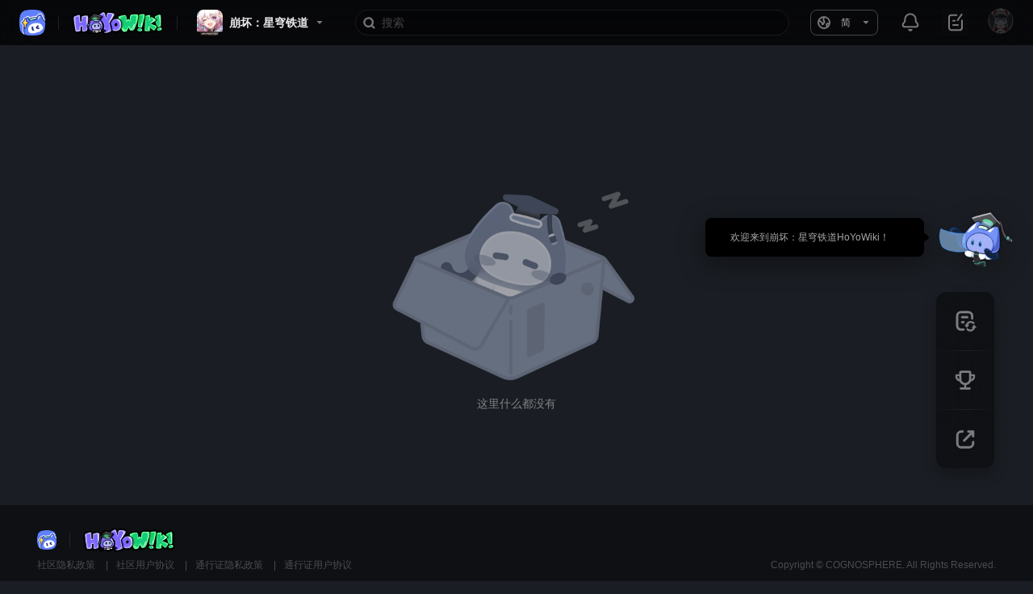

--- FILE ---
content_type: text/html; charset=utf-8
request_url: https://wiki.hoyolab.com/pc/hsr/entry/161?lang=zh-cn
body_size: 2415
content:
<!doctype html>
<html  prefix="og: http://ogp.me/ns#">
  <head >
    <meta data-n-head="1" charset="utf-8"><meta data-n-head="1" http-equiv="X-UA-Compatible" content="IE=edge"><meta data-n-head="1" name="google-site-verification" content="S1ikBmgcbThckICzbunnsI8rAs5Be6s_3HMs396rehA"><meta data-n-head="1" data-hid="keywords" name="keywords" content="wiki,hoyowiki,genshin impact,honkai star rail,zenless zone zero,zzz"><meta data-n-head="1" name="viewport" content="width=device-width,minimum-scale=1.0,maximum-scale=1.0,user-scalable=no,viewport-fit=cover"><meta data-n-head="1" data-hid="description" name="description" content="This is the database co-built by HoYoLAB editors and players~"><meta data-n-head="1" data-hid="og:title" property="og:title" content="Welcome to HoYoWiki!"><meta data-n-head="1" data-hid="og:description" property="og:description" content="This is the database co-built by HoYoLAB editors and players~"><meta data-n-head="1" data-hid="og:image" property="og:image" content="https://wiki.hoyolab.com/img/hoyolab.png"><meta data-n-head="1" property="og:site_name" content="hoyowiki"><meta data-n-head="1" property="og:type" content="article"><meta data-n-head="1" name="twitter:card" content="summary"><meta data-n-head="1" data-hid="twitter:title" name="twitter:title" content="Welcome to HoYoWiki!"><meta data-n-head="1" data-hid="twitter:description" name="twitter:description" content="This is the database co-built by HoYoLAB editors and players~"><meta data-n-head="1" data-hid="twitter:image" name="twitter:image" content="https://wiki.hoyolab.com/img/hoyolab.png"><meta data-n-head="1" data-hid="x-op-env" name="x-op-env" content="0cd0c49a"><title>Welcome to HoYoWiki!</title><link data-n-head="1" rel="icon" type="image/x-icon" href="/img/hoyolab.png"><link data-n-head="1" rel="preconnect" href="https://webstatic.hoyoverse.com"><link data-n-head="1" rel="preconnect" href="https://bbs-api-os.hoyolab.com"><link data-n-head="1" rel="preconnect" href="https://sg-wiki-api.hoyolab.com"><link data-n-head="1" rel="preconnect" href="https://img-os-static.hoyolab.com"><link data-n-head="1" rel="dns-prefetch" href="https://webstatic.hoyoverse.com"><link data-n-head="1" rel="dns-prefetch" href="https://bbs-api-os.hoyolab.com"><link data-n-head="1" rel="dns-prefetch" href="https://sg-wiki-api.hoyolab.com"><link data-n-head="1" rel="dns-prefetch" href="https://img-os-static.hoyolab.com"><script data-n-head="1" data-hid="flexible">!(function () {
  var UI_WIDTH = 390;
  var rem2px = 16;

  function debounce(cb, delay) {
    var timer;
    return function (...args) {
      if (timer) {
        clearTimeout(timer);
        timer = null;
      }
      var that = this;
      timer = setTimeout(function () {
        cb.call(that, ...args);
        timer = null;
      }, delay);
    };
  }

  function setRootFontSize() {
    var width =
      document.documentElement && document.documentElement.clientWidth;
    var fontSize = ((parseFloat(width) / UI_WIDTH) * rem2px).toFixed(4);
    document.documentElement.style.fontSize = fontSize + 'px';
    window.__ROOT_FONT_SIZE__ =  fontSize + 'px';
    // 适配对font-size额外处理的手机
    var nowFontSize = parseFloat(
      getComputedStyle(document.documentElement, false)['font-size']
    );
    if (nowFontSize + '' !== fontSize) {
      var fixedFontSize = (fontSize * fontSize) / nowFontSize;
      document.documentElement.style.fontSize = fixedFontSize + 'px';
      window.__ROOT_FONT_SIZE__ =  fixedFontSize + 'px';
    }
  }
  if (/\/m\//.test(window.location.href)) {
    window.addEventListener(
      'resize',
      debounce(function () {
        setRootFontSize();
      }, 500)
    );
    setRootFontSize();
  }
})();</script><link rel="preload" href="/_nuxt/6710f5c.js" as="script"><link rel="preload" href="/_nuxt/d19f2e7.js" as="script"><link rel="preload" href="/_nuxt/css/a27d625.css" as="style"><link rel="preload" href="/_nuxt/98de7f8.js" as="script"><link rel="preload" href="/_nuxt/3b9adce.js" as="script"><link rel="preload" href="/_nuxt/css/0e4555b.css" as="style"><link rel="preload" href="/_nuxt/7a7c9af.js" as="script"><link rel="preload" href="/_nuxt/css/439639e.css" as="style"><link rel="preload" href="/_nuxt/9b00a68.js" as="script">
  <link href="/_nuxt/css/a27d625.css" rel="stylesheet"><link href="/_nuxt/css/0e4555b.css" rel="stylesheet"><link href="/_nuxt/css/439639e.css" rel="stylesheet"></head>
  <body >
    <div id="__nuxt"><style> .wiki-loading { position: fixed; width: 100vw; height: 100vh; z-index: 100; top: 0; left: 0; background: #3b4354 url('/img/page-loading.png') no-repeat center; background-size: 160px; }</style><div class="wiki-loading"></div> </div><script>window.__NUXT__={config:{_app:{basePath:"\u002F",assetsPath:"\u002F_nuxt\u002F",cdnURL:null}}}</script>
  <script>!function(e,n,t,r,a,s,o,c,i,l,m,p,d,u){s="precollect",o="getAttribute",c="addEventListener",(l=function(e){(m=[].slice.call(arguments)).push(Date.now(),location.href),(e==s?l.p.a:l.q).push(m)}).q=[],l.p={a:[]},e[a]=l,(p=document.createElement("script")).src="https://act.hoyoverse.com/common/event/libs/apm/sdk-sea.js?aid=1000169&globalName="+a,p.crossOrigin="anonymous",n.getElementsByTagName("head")[0].appendChild(p),c in e&&(l.pcErr=function(n){n=n||e.event,(d=n.target||n.srcElement)instanceof Element||d instanceof HTMLElement?e[a](s,"st",{tagName:d.tagName,url:d[o]("href")||d[o]("src")}):e[a](s,"err",n.error||n.message)},l.pcRej=function(n){n=n||e.event,e[a](s,"reject",n.reason||n.detail&&n.detail.reason)},e[c]("error",l.pcErr,!0),e[c]("unhandledrejection",l.pcRej,!0)),"PerformanceLongTaskTiming"in e&&((u=l.pp={entries:[]}).observer=new PerformanceObserver((function(e){u.entries=u.entries.concat(e.getEntries())})),u.observer.observe({entryTypes:["longtask"]}))}(window,document,0,0,"apmPlus")</script><script src="https://act.hoyoverse.com/common/event/packages/apm-helper/index.js" crossorigin="anonymous"></script><script>window.__APM_INIT_CONFIG__={plugins:{pageview:{routeMode:"history"},blankScreen:{screenshot:!1},resource:{slowSessionThreshold:9007199254740991},ajax:{ignoreUrls:[/mihoyo\.com\/h5\/upload/,/hoyoverse\.com\/h5\/upload/]},fetch:{ignoreUrls:[/mihoyo\.com\/h5\/upload/,/hoyoverse\.com\/h5\/upload/]}},release:"0cd0c49a",env:"production",aid:1000169,token:"104bed8ffb39440cb0c7678b75657baa",domain:"https://apmplus.ap-southeast-1.volces.com",userId:window.__APM_USER_ID__},window.apmHelper&&window.apmHelper.setEnvironment({env:"production"}),window.apmPlus("init",{plugins:{pageview:{routeMode:"history"},blankScreen:{screenshot:!1},resource:{slowSessionThreshold:9007199254740991},ajax:{ignoreUrls:[/mihoyo\.com\/h5\/upload/,/hoyoverse\.com\/h5\/upload/]},fetch:{ignoreUrls:[/mihoyo\.com\/h5\/upload/,/hoyoverse\.com\/h5\/upload/]}},release:"0cd0c49a",env:"production",aid:1000169,token:"104bed8ffb39440cb0c7678b75657baa",domain:"https://apmplus.ap-southeast-1.volces.com",userId:window.__APM_USER_ID__}),window.apmPlus("start")</script><script src="/_nuxt/6710f5c.js"></script><script src="/_nuxt/d19f2e7.js"></script><script src="/_nuxt/98de7f8.js"></script><script src="/_nuxt/3b9adce.js"></script><script src="/_nuxt/7a7c9af.js"></script><script src="/_nuxt/9b00a68.js"></script></body>
</html>


--- FILE ---
content_type: text/css; charset=UTF-8
request_url: https://wiki.hoyolab.com/_nuxt/css/a27d625.css
body_size: 278763
content:
.user-model-loading{display:none;font-size:14px}.user-model-loading__bg{background:hsla(0,0%,7%,.5);bottom:0;left:0;position:fixed;right:0;top:0;z-index:2147483646}.user-model-loading__toast{border-radius:5px;color:#fff;left:50%;margin-left:-3.8em;margin-top:-3.8em;min-height:7.6em;position:fixed;text-align:center;top:50%;width:7.6em;z-index:2147483647}.user-model-loading__icon{-webkit-animation:user-model-loading 1s steps(12) infinite;animation:user-model-loading 1s steps(12) infinite;background:rgba(0,0,0,0) url([data-uri]) no-repeat;background-size:100%;display:inline-block;height:38px;margin:30px 0 0;vertical-align:middle;width:38px}.user-model-loading__text{font-size:14px;margin:0 0 15px}@-webkit-keyframes user-model-loading{0%{-webkit-transform:rotate(0deg);transform:rotate(0deg)}to{-webkit-transform:rotate(1turn);transform:rotate(1turn)}}@keyframes user-model-loading{0%{-webkit-transform:rotate(0deg);transform:rotate(0deg)}to{-webkit-transform:rotate(1turn);transform:rotate(1turn)}}.gt-button-ys,.gt-icon-hsr,.gt-icon-ys{position:relative}.gt-button-ys{-webkit-box-flex:1;-webkit-box-pack:center;-ms-flex-pack:center;-webkit-box-align:center;-ms-flex-align:center;align-items:center;background-color:transparent;border:none;-webkit-box-sizing:border-box;box-sizing:border-box;cursor:pointer;display:-webkit-inline-box;display:-ms-inline-flexbox;display:inline-flex;-ms-flex:1;flex:1;justify-content:center;max-width:100%;outline:none}.gt-button-ys:disabled{cursor:default;pointer-events:none}.gt-button-ys:disabled .gt-button-ys--icon{opacity:.25}.gt-button-ys--size-xs{border-radius:calc(var(--gpx)*14);font-size:calc(var(--gpx)*12);height:calc(var(--gpx)*28);min-width:calc(var(--gpx)*80)}.gt-button-ys--size-s,.gt-button-ys--size-xs{font-weight:400;padding:calc(var(--gpx)*6) calc(var(--gpx)*16)}.gt-button-ys--size-s{border-radius:calc(var(--gpx)*16);font-size:calc(var(--gpx)*14);height:calc(var(--gpx)*32);min-width:calc(var(--gpx)*100)}.gt-button-ys--size-m{border-radius:calc(var(--gpx)*18);height:calc(var(--gpx)*36);min-width:calc(var(--gpx)*100);padding:calc(var(--gpx)*6) calc(var(--gpx)*16)}.gt-button-ys--size-l,.gt-button-ys--size-m{font-size:calc(var(--gpx)*16);font-weight:700}.gt-button-ys--size-l{border-radius:calc(var(--gpx)*20);height:calc(var(--gpx)*40);min-width:calc(var(--gpx)*120);padding:calc(var(--gpx)*8) calc(var(--gpx)*24)}.gt-button-ys--icon{-ms-flex-negative:0;flex-shrink:0}.gt-button-ys--icon-xs{font-size:calc(var(--gpx)*16);height:calc(var(--gpx)*16);width:calc(var(--gpx)*16)}.gt-button-ys--icon-l,.gt-button-ys--icon-m,.gt-button-ys--icon-s{font-size:calc(var(--gpx)*20);height:calc(var(--gpx)*20);width:calc(var(--gpx)*20)}.gt-button-ys--icon-loading{-webkit-animation:spinAnimation 1s linear infinite;animation:spinAnimation 1s linear infinite;-webkit-backface-visibility:hidden;backface-visibility:hidden}.gt-button-ys--label{display:inline-block;overflow:hidden;text-overflow:ellipsis;white-space:nowrap;word-break:break-word}.gt-button-ys--label[with-left-icon="1"]{margin-left:calc(var(--gpx)*8)}.gt-button-ys--label[with-right-icon="1"]{margin-right:calc(var(--gpx)*4)}.gt-button-ys--label-xs[with-left-icon="1"]{margin-left:calc(var(--gpx)*4)}.gt-button-ys--label-xs[with-right-icon="1"]{margin-right:calc(var(--gpx)*2)}.gt-button-ys--placeholder-left{width:calc(var(--gpx)*8)}.gt-button-ys--placeholder-left-xs,.gt-button-ys--placeholder-right{width:calc(var(--gpx)*4)}.gt-button-ys--placeholder-right-xs{width:calc(var(--gpx)*2)}.gt-button-ys--texture{bottom:0;left:0;position:absolute;right:0;top:0}.gt-button-ys--primary[theme=dark]{background-color:#d3bc8e;background-color:var(--light-brand-yellow-3,#d3bc8e);color:#3b4252;color:var(--dark-grey-blue-2,#3b4252)}.gt-button-ys--primary[theme=dark]:hover{background-color:#dcc9a5;background-color:var(--light-brand-yellow-2,#dcc9a5)}.gt-button-ys--primary[theme=dark]:active{background-color:#c2aa80;background-color:var(--light-brand-yellow-4,#c2aa80)}.gt-button-ys--primary[theme=dark]:disabled{background-color:#b29a76;background-color:var(--light-brand-yellow-5,#b29a76);color:rgba(0,0,0,.25);color:var(--dark-text-black-5,rgba(0,0,0,.25))}.gt-button-ys--primary[theme=light]{background-color:#b78b64;background-color:var(--dark-brand-yellow-3,#b78b64);color:#f0eae0;color:var(--light-grey-white-2,#f0eae0)}.gt-button-ys--primary[theme=light]:hover{background-color:#c29e7d;background-color:var(--dark-brand-yellow-2,#c29e7d)}.gt-button-ys--primary[theme=light]:active{background-color:#a17a58;background-color:var(--dark-brand-yellow-4,#a17a58)}.gt-button-ys--primary[theme=light]:disabled{background-color:#ceb096;background-color:var(--dark-brand-yellow-1,#ceb096);color:rgba(0,0,0,.25);color:var(--dark-text-black-5,rgba(0,0,0,.25))}.gt-button-ys--fill[theme=dark]{background-color:#dbd1bf;background-color:var(--light-grey-white-4,#dbd1bf);color:#3b4252;color:var(--dark-grey-blue-2,#3b4252)}.gt-button-ys--fill[theme=dark]:hover{background-color:#ece5d8;background-color:var(--light-grey-white-3,#ece5d8)}.gt-button-ys--fill[theme=dark]:active{background-color:#cbbda7;background-color:var(--light-grey-white-5,#cbbda7)}.gt-button-ys--fill[theme=dark]:disabled{background-color:#bca890;background-color:var(--light-grey-white-6,#bca890);color:rgba(0,0,0,.25);color:var(--dark-text-black-5,rgba(0,0,0,.25))}.gt-button-ys--fill[theme=light]{background-color:#586172;background-color:var(--dark-grey-blue-4,#586172);color:#f0eae0;color:var(--light-grey-white-2,#f0eae0)}.gt-button-ys--fill[theme=light]:hover{background-color:#676e7e;background-color:var(--dark-grey-blue-5,#676e7e)}.gt-button-ys--fill[theme=light]:active{background-color:#4a5366;background-color:var(--dark-grey-blue-3,#4a5366)}.gt-button-ys--fill[theme=light]:disabled{background-color:#757c8b;background-color:var(--dark-grey-blue-6,#757c8b);color:hsla(0,0%,100%,.35);color:var(--light-text-white-5,hsla(0,0%,100%,.35))}.gt-button-ys--linear[theme=dark]{background-color:hsla(0,0%,100%,.08);background-color:var(--general-grey-white-6,hsla(0,0%,100%,.08));border:1px solid #d3bc8e;border:1px solid var(--light-brand-yellow-3,#d3bc8e);color:#d3bc8e;color:var(--light-brand-yellow-3,#d3bc8e)}.gt-button-ys--linear[theme=dark]:hover{background-color:hsla(0,0%,100%,.16);background-color:var(--general-grey-white-4,hsla(0,0%,100%,.16))}.gt-button-ys--linear[theme=dark]:active{background-color:rgba(0,0,0,.16);background-color:var(--general-grey-black-4,rgba(0,0,0,.16))}.gt-button-ys--linear[theme=dark]:disabled{border:1px solid hsla(0,0%,100%,.16);border:1px solid var(--general-grey-white-4,hsla(0,0%,100%,.16));color:hsla(0,0%,100%,.35);color:var(--light-text-white-5,hsla(0,0%,100%,.35))}.gt-button-ys--linear[theme=light]{background-color:hsla(0,0%,100%,.12);background-color:var(--general-grey-white-5,hsla(0,0%,100%,.12));border:1px solid #b78b64;border:1px solid var(--dark-brand-yellow-3,#b78b64);color:#997754;color:var(--dark-brand-golden-3,#997754)}.gt-button-ys--linear[theme=light]:hover{background-color:hsla(0,0%,100%,.16);background-color:var(--general-grey-white-4,hsla(0,0%,100%,.16))}.gt-button-ys--linear[theme=light]:active{background-color:rgba(0,0,0,.16);background-color:var(--general-grey-black-4,rgba(0,0,0,.16));border:1px solid #b78b64;border:1px solid var(--dark-brand-yellow-3,#b78b64)}.gt-button-ys--linear[theme=light]:disabled{border:1px solid rgba(0,0,0,.16);border:1px solid var(--general-grey-black-4,rgba(0,0,0,.16));color:rgba(0,0,0,.25);color:var(--dark-text-black-5,rgba(0,0,0,.25))}.gt-button-ys--default[theme=dark]{background-color:#4a5366;background-color:var(--dark-grey-blue-3,#4a5366);color:#d3bc8e;color:var(--light-brand-yellow-3,#d3bc8e)}.gt-button-ys--default[theme=dark]:hover{background-color:#676e7e;background-color:var(--dark-grey-blue-5,#676e7e)}.gt-button-ys--default[theme=dark]:active{background-color:#4a5366;background-color:var(--dark-grey-blue-3,#4a5366)}.gt-button-ys--default[theme=dark]:disabled{background-color:#2c323d;background-color:var(--dark-grey-blue-1,#2c323d);color:hsla(0,0%,100%,.35);color:var(--light-text-white-5,hsla(0,0%,100%,.35))}.gt-button-ys--default[theme=light]{background-color:#dbd1bf;background-color:var(--light-grey-white-4,#dbd1bf);color:#997754;color:var(--dark-brand-golden-3,#997754)}.gt-button-ys--default[theme=light]:hover{background-color:#f0eae0;background-color:var(--light-grey-white-2,#f0eae0)}.gt-button-ys--default[theme=light]:active{background-color:#cbbda7;background-color:var(--light-grey-white-5,#cbbda7)}.gt-button-ys--default[theme=light]:disabled{background-color:#f0eae0;background-color:var(--light-grey-white-2,#f0eae0);color:rgba(0,0,0,.25);color:var(--dark-text-black-5,rgba(0,0,0,.25))}.gt-button-ys--text[theme=dark]{color:#d3bc8e;color:var(--light-brand-yellow-3,#d3bc8e)}.gt-button-ys--text[theme=dark]:hover{background-color:hsla(0,0%,100%,.16);background-color:var(--general-grey-white-4,hsla(0,0%,100%,.16))}.gt-button-ys--text[theme=dark]:active{background-color:rgba(0,0,0,.16);background-color:var(--general-grey-black-4,rgba(0,0,0,.16))}.gt-button-ys--text[theme=dark]:disabled{color:hsla(0,0%,100%,.35);color:var(--light-text-white-5,hsla(0,0%,100%,.35))}.gt-button-ys--text[theme=light]{color:#997754;color:var(--dark-brand-golden-3,#997754)}.gt-button-ys--text[theme=light]:hover{background-color:hsla(0,0%,100%,.16);background-color:var(--general-grey-white-4,hsla(0,0%,100%,.16))}.gt-button-ys--text[theme=light]:active{background-color:rgba(0,0,0,.16);background-color:var(--general-grey-black-4,rgba(0,0,0,.16))}.gt-button-ys--text[theme=light]:disabled{color:rgba(0,0,0,.25);color:var(--dark-text-black-5,rgba(0,0,0,.25))}.gt-button-ys--texture{background-position:0,100%;background-repeat:no-repeat,no-repeat;background-size:contain,contain;border-radius:inherit}.gt-button-ys--texture[theme=dark]{background-image:url("[data-uri]"),url("[data-uri]")}.gt-button-ys--texture[theme=light]{background-image:url("[data-uri]"),url("[data-uri]")}.gt-button-hsr{-webkit-box-flex:1;-webkit-box-pack:center;-ms-flex-pack:center;-webkit-box-align:center;-ms-flex-align:center;align-items:center;background-color:transparent;border:none;-webkit-box-sizing:border-box;box-sizing:border-box;cursor:pointer;display:-webkit-inline-box;display:-ms-inline-flexbox;display:inline-flex;-ms-flex:1;flex:1;justify-content:center;max-width:100%;outline:none;position:relative}.gt-button-hsr:disabled{cursor:default;pointer-events:none}.gt-button-hsr:disabled .gt-button-hsr--icon{opacity:.25}.gt-button-hsr--size-xs{border-radius:calc(var(--gpx)*14);font-size:calc(var(--gpx)*12);height:calc(var(--gpx)*28);min-width:calc(var(--gpx)*80)}.gt-button-hsr--size-s,.gt-button-hsr--size-xs{font-weight:400;padding:calc(var(--gpx)*6) calc(var(--gpx)*16)}.gt-button-hsr--size-s{border-radius:calc(var(--gpx)*16);font-size:calc(var(--gpx)*14);height:calc(var(--gpx)*32);min-width:calc(var(--gpx)*100)}.gt-button-hsr--size-m{border-radius:calc(var(--gpx)*18);font-size:calc(var(--gpx)*16);font-weight:700;height:calc(var(--gpx)*36);min-width:calc(var(--gpx)*100);padding:calc(var(--gpx)*6) calc(var(--gpx)*16)}.gt-button-hsr--size-l{border-radius:calc(var(--gpx)*20);font-size:calc(var(--gpx)*16);font-weight:700;height:calc(var(--gpx)*40);min-width:calc(var(--gpx)*120);padding:calc(var(--gpx)*8) calc(var(--gpx)*24)}.gt-button-hsr--icon{-ms-flex-negative:0;flex-shrink:0}.gt-button-hsr--icon-xs{font-size:calc(var(--gpx)*16);height:calc(var(--gpx)*16);width:calc(var(--gpx)*16)}.gt-button-hsr--icon-l,.gt-button-hsr--icon-m,.gt-button-hsr--icon-s{font-size:calc(var(--gpx)*20);height:calc(var(--gpx)*20);width:calc(var(--gpx)*20)}.gt-button-hsr--icon-loading{-webkit-animation:spinAnimation 1s linear infinite;animation:spinAnimation 1s linear infinite;-webkit-backface-visibility:hidden;backface-visibility:hidden}.gt-button-hsr--label{display:inline-block;overflow:hidden;text-overflow:ellipsis;white-space:nowrap;word-break:break-word}.gt-button-hsr--label[with-left-icon="1"]{margin-left:calc(var(--gpx)*8)}.gt-button-hsr--label[with-right-icon="1"]{margin-right:calc(var(--gpx)*4)}.gt-button-hsr--label-xs[with-left-icon="1"]{margin-left:calc(var(--gpx)*4)}.gt-button-hsr--label-xs[with-right-icon="1"]{margin-right:calc(var(--gpx)*2)}.gt-button-hsr--placeholder-left{width:calc(var(--gpx)*8)}.gt-button-hsr--placeholder-left-xs,.gt-button-hsr--placeholder-right{width:calc(var(--gpx)*4)}.gt-button-hsr--placeholder-right-xs{width:calc(var(--gpx)*2)}.gt-button-hsr--texture{bottom:0;left:0;position:absolute;right:0;top:0}.gt-button-hsr--primary[theme=dark]{background-color:#ffc870;background-color:var(--light-brand-yellow-3,#ffc870);color:#282828;color:var(--dark-grey-black-3,#282828)}.gt-button-hsr--primary[theme=dark]:hover{background-color:#ffd37f;background-color:var(--light-brand-yellow-2,#ffd37f)}.gt-button-hsr--primary[theme=dark]:active{background-color:#ecb163;background-color:var(--light-brand-yellow-4,#ecb163)}.gt-button-hsr--primary[theme=dark]:disabled{background-color:#d99b56;background-color:var(--light-brand-yellow-5,#d99b56);color:rgba(0,0,0,.25);color:var(--dark-text-black-5,rgba(0,0,0,.25))}.gt-button-hsr--primary[theme=light]{background-color:#f7b553;background-color:var(--dark-brand-yellow-2,#f7b553);color:#282828;color:var(--dark-grey-black-3,#282828)}.gt-button-hsr--primary[theme=light]:hover{background-color:#f9c87e;background-color:var(--dark-brand-yellow-1,#f9c87e)}.gt-button-hsr--primary[theme=light]:active{background-color:#f5a328;background-color:var(--dark-brand-yellow-3,#f5a328)}.gt-button-hsr--primary[theme=light]:disabled{background-color:#d27e1f;background-color:var(--dark-brand-yellow-5,#d27e1f);color:rgba(0,0,0,.25);color:var(--dark-text-black-5,rgba(0,0,0,.25))}.gt-button-hsr--fill[theme=dark]{background-color:#ececec;background-color:var(--light-grey-white-3,#ececec);color:#3b4252;color:var(--dark-grey-blue-2,#3b4252)}.gt-button-hsr--fill[theme=dark]:hover{background-color:#f6f6f6;background-color:var(--light-grey-white-2,#f6f6f6)}.gt-button-hsr--fill[theme=dark]:active{background-color:#d7d7d7;background-color:var(--light-grey-white-4,#d7d7d7)}.gt-button-hsr--fill[theme=dark]:disabled{background-color:#898989;background-color:var(--light-grey-white-6,#898989);color:rgba(0,0,0,.25);color:var(--dark-text-black-5,rgba(0,0,0,.25))}.gt-button-hsr--fill[theme=light]{background-color:#323232;background-color:var(--dark-grey-black-4,#323232);color:hsla(0,0%,100%,.9);color:var(--light-text-white-2,hsla(0,0%,100%,.9))}.gt-button-hsr--fill[theme=light]:hover{background-color:#484848;background-color:var(--dark-grey-black-5,#484848)}.gt-button-hsr--fill[theme=light]:active{background-color:#282828;background-color:var(--dark-grey-black-3,#282828)}.gt-button-hsr--fill[theme=light]:disabled{background-color:#9b9b9b;background-color:var(--dark-grey-black-6,#9b9b9b);color:hsla(0,0%,100%,.35);color:var(--light-text-white-5,hsla(0,0%,100%,.35))}.gt-button-hsr--linear[theme=dark]{background-color:rgba(0,0,0,.32);background-color:var(--general-grey-black-3,rgba(0,0,0,.32));border:1px solid hsla(0,0%,100%,.48);border:1px solid var(--general-grey-white-2,hsla(0,0%,100%,.48));color:hsla(0,0%,100%,.9);color:var(--light-text-white-2,hsla(0,0%,100%,.9))}.gt-button-hsr--linear[theme=dark]:hover{background-color:hsla(0,0%,100%,.08);background-color:var(--general-grey-white-6,hsla(0,0%,100%,.08))}.gt-button-hsr--linear[theme=dark]:active{background-color:rgba(0,0,0,.48);background-color:var(--general-grey-black-2,rgba(0,0,0,.48))}.gt-button-hsr--linear[theme=dark]:disabled{background-color:rgba(0,0,0,.16);background-color:var(--general-grey-black-4,rgba(0,0,0,.16));border:1px solid hsla(0,0%,100%,.16);border:1px solid var(--general-grey-white-4,hsla(0,0%,100%,.16));color:hsla(0,0%,100%,.35);color:var(--light-text-white-5,hsla(0,0%,100%,.35))}.gt-button-hsr--linear[theme=light]{background-color:hsla(0,0%,100%,.32);background-color:var(--general-grey-white-3,hsla(0,0%,100%,.32));border:1px solid rgba(0,0,0,.48);border:1px solid var(--general-grey-black-2,rgba(0,0,0,.48));color:#121212;color:var(--dark-grey-black-1,#121212)}.gt-button-hsr--linear[theme=light]:hover{background-color:hsla(0,0%,100%,.48);background-color:var(--general-grey-white-2,hsla(0,0%,100%,.48))}.gt-button-hsr--linear[theme=light]:active{background-color:rgba(0,0,0,.08);background-color:var(--general-grey-black-6,rgba(0,0,0,.08));border:1px solid #b78b64;border:1px solid var(--dark-brand-yellow-3,#b78b64)}.gt-button-hsr--linear[theme=light]:disabled{background-color:hsla(0,0%,100%,.16);background-color:var(--general-grey-white-4,hsla(0,0%,100%,.16));border:1px solid rgba(0,0,0,.48);border:1px solid var(--general-grey-black-2,rgba(0,0,0,.48));color:rgba(0,0,0,.25);color:var(--dark-text-black-5,rgba(0,0,0,.25))}.gt-button-hsr--default[theme=dark]{background-color:#323232;background-color:var(--dark-grey-black-4,#323232);color:hsla(0,0%,100%,.9);color:var(--light-text-white-2,hsla(0,0%,100%,.9))}.gt-button-hsr--default[theme=dark]:hover{background-color:#484848;background-color:var(--dark-grey-black-5,#484848)}.gt-button-hsr--default[theme=dark]:active{background-color:#121212;background-color:var(--dark-grey-black-1,#121212)}.gt-button-hsr--default[theme=dark]:disabled{background-color:#1d1d1d;background-color:var(--dark-grey-black-2,#1d1d1d);color:hsla(0,0%,100%,.35);color:var(--light-text-white-5,hsla(0,0%,100%,.35))}.gt-button-hsr--default[theme=light]{background-color:#f6f6f6;background-color:var(--light-grey-white-2,#f6f6f6);color:#282828;color:var(--dark-grey-black-3,#282828)}.gt-button-hsr--default[theme=light]:hover{background-color:#fff;background-color:var(--light-grey-white-1,#fff)}.gt-button-hsr--default[theme=light]:active{background-color:#ccc;background-color:var(--light-grey-white-5,#ccc)}.gt-button-hsr--default[theme=light]:disabled{background-color:#d7d7d7;background-color:var(--light-grey-white-4,#d7d7d7);color:rgba(0,0,0,.25);color:var(--dark-text-black-5,rgba(0,0,0,.25))}.gt-button-hsr--text[theme=dark]{color:#ffc870;color:var(--light-brand-yellow-3,#ffc870)}.gt-button-hsr--text[theme=dark]:hover{background-color:hsla(0,0%,100%,.08);background-color:var(--general-grey-white-6,hsla(0,0%,100%,.08))}.gt-button-hsr--text[theme=dark]:active{background-color:rgba(0,0,0,.48);background-color:var(--general-grey-black-2,rgba(0,0,0,.48))}.gt-button-hsr--text[theme=dark]:disabled{color:hsla(0,0%,100%,.35);color:var(--light-text-white-5,hsla(0,0%,100%,.35))}.gt-button-hsr--text[theme=light]{color:#e29024;color:var(--dark-brand-yellow-4,#e29024)}.gt-button-hsr--text[theme=light]:hover{background-color:hsla(0,0%,100%,.48);background-color:var(--general-grey-white-2,hsla(0,0%,100%,.48))}.gt-button-hsr--text[theme=light]:active{background-color:rgba(0,0,0,.08);background-color:var(--general-grey-black-6,rgba(0,0,0,.08))}.gt-button-hsr--text[theme=light]:disabled{color:rgba(0,0,0,.25);color:var(--dark-text-black-5,rgba(0,0,0,.25))}.gt-button-hsr--texture:after{border:1px solid rgba(0,0,0,.16);border:1px solid var(--general-grey-black-4,rgba(0,0,0,.16));border-radius:calc(var(--gpx)*20);bottom:2px;content:"";left:2px;position:absolute;right:2px;top:2px}.gt-button-hsr--texture:before{background-clip:content-box;background-color:rgba(0,0,0,.16);background-color:var(--general-grey-black-4,rgba(0,0,0,.16));border:2px solid;content:"";height:1px;left:calc(var(--gpx)*21);position:absolute;top:0;width:1px;z-index:99}.gt-button-hsr--texture-primary[theme=dark]{color:#ffc870;color:var(--light-brand-yellow-3,#ffc870)}.gt-button-hsr--texture-primary[theme=dark]:hover{color:#ffd37f;color:var(--light-brand-yellow-2,#ffd37f)}.gt-button-hsr--texture-primary[theme=dark]:active{color:#ecb163;color:var(--light-brand-yellow-4,#ecb163)}.gt-button-hsr--texture-primary[theme=light]{color:#f7b553;color:var(--dark-brand-yellow-2,#f7b553)}.gt-button-hsr--texture-primary[theme=light]:hover{color:#f9c87e;color:var(--dark-brand-yellow-1,#f9c87e)}.gt-button-hsr--texture-primary[theme=light]:active{color:#f5a328;color:var(--dark-brand-yellow-3,#f5a328)}.gt-button-hsr--texture-fill[theme=dark]{color:#ececec;color:var(--light-grey-white-3,#ececec)}.gt-button-hsr--texture-fill[theme=dark]:hover{color:#f6f6f6;color:var(--light-grey-white-2,#f6f6f6)}.gt-button-hsr--texture-fill[theme=dark]:active{color:#d7d7d7;color:var(--light-grey-white-4,#d7d7d7)}.gt-button-hsr--texture-fill[theme=dark]:disabled{color:#898989;color:var(--light-grey-white-6,#898989)}.gt-button-hsr--texture-fill[theme=light]{color:#323232;color:var(--dark-grey-black-4,#323232)}.gt-button-hsr--texture-fill[theme=light]:hover{color:#484848;color:var(--dark-grey-black-5,#484848)}.gt-button-hsr--texture-fill[theme=light]:active{color:#282828;color:var(--dark-grey-black-3,#282828)}.gt-button-hsr--texture-fill[theme=light]:disabled{color:#9b9b9b;color:var(--dark-grey-black-6,#9b9b9b)}.gt-button-hsr--texture-fill[theme=light]:after{border:1px solid hsla(0,0%,100%,.16);border:1px solid var(--general-grey-white-4,hsla(0,0%,100%,.16))}.gt-button-hsr--texture-fill[theme=light]:before{background-color:hsla(0,0%,100%,.16);background-color:var(--general-grey-white-4,hsla(0,0%,100%,.16))}.gt-button-hsr--texture-linear{color:rgba(0,0,0,.32);color:var(--general-grey-black-3,rgba(0,0,0,.32))}.gt-button-hsr--texture-linear:hover{color:hsla(0,0%,100%,.08);color:var(--general-grey-white-6,hsla(0,0%,100%,.08))}.gt-button-hsr--texture-linear:active{color:rgba(0,0,0,.48);color:var(--general-grey-black-2,rgba(0,0,0,.48))}.gt-button-hsr--texture-linear:disabled{color:rgba(0,0,0,.16);color:var(--general-grey-black-4,rgba(0,0,0,.16))}.gt-button-hsr--texture-default[theme=dark]{color:#323232;color:var(--dark-grey-black-4,#323232)}.gt-button-hsr--texture-default[theme=dark]:hover{color:#484848;color:var(--dark-grey-black-5,#484848)}.gt-button-hsr--texture-default[theme=dark]:active{color:#121212;color:var(--dark-grey-black-1,#121212)}.gt-button-hsr--texture-default[theme=dark]:disabled{color:#1d1d1d;color:var(--dark-grey-black-2,#1d1d1d)}.gt-button-hsr--texture-default[theme=dark]:after{border:1px solid hsla(0,0%,100%,.16);border:1px solid var(--general-grey-white-4,hsla(0,0%,100%,.16))}.gt-button-hsr--texture-default[theme=dark]:before{background-color:hsla(0,0%,100%,.16);background-color:var(--general-grey-white-4,hsla(0,0%,100%,.16))}.gt-button-hsr--texture-default[theme=light]{color:#f6f6f6;color:var(--light-grey-white-2,#f6f6f6)}.gt-button-hsr--texture-default[theme=light]:hover{color:#fff;color:var(--light-grey-white-1,#fff)}.gt-button-hsr--texture-default[theme=light]:active{color:#ccc;color:var(--light-grey-white-5,#ccc)}.gt-button-hsr--texture-default[theme=light]:disabled{color:#1d1d1d;color:var(--dark-grey-black-2,#1d1d1d)}.gt-button-hsr--texture-text{color:#ffc870;color:var(--light-brand-yellow-3,#ffc870)}.gt-button-hsr--texture-text:hover{color:hsla(0,0%,100%,.08);color:var(--general-grey-white-6,hsla(0,0%,100%,.08))}.gt-button-hsr--texture-text:active{color:rgba(0,0,0,.48);color:var(--general-grey-black-2,rgba(0,0,0,.48))}.gt-button-hsr--texture-text:disabled{color:hsla(0,0%,100%,.35);color:var(--light-text-white-5,hsla(0,0%,100%,.35))}.gt-button-hsr:disabled .gt-button-hsr--texture-primary[theme=dark]{color:#d99b56;color:var(--light-brand-yellow-5,#d99b56)}.gt-button-hsr:disabled .gt-button-hsr--texture-primary[theme=light]{color:#d27e1f;color:var(--dark-brand-yellow-5,#d27e1f)}.gt-button-hsr:disabled .gt-button-hsr--texture-fill[theme=dark]{color:#898989;color:var(--light-grey-white-6,#898989)}.gt-button-hsr:disabled .gt-button-hsr--texture-fill[theme=light]{color:#9b9b9b;color:var(--dark-grey-black-6,#9b9b9b)}.gt-button-hsr:disabled .gt-button-hsr--texture-default[theme=dark]{color:#1d1d1d;color:var(--dark-grey-black-2,#1d1d1d)}.gt-button-hsr:disabled .gt-button-hsr--texture-default[theme=light]{color:#d7d7d7;color:var(--light-grey-white-4,#d7d7d7)}.gt-button-zzz{-webkit-box-flex:1;-webkit-box-pack:center;-ms-flex-pack:center;-webkit-box-align:center;-ms-flex-align:center;align-items:center;background-color:transparent;border:none;-webkit-box-sizing:border-box;box-sizing:border-box;cursor:pointer;display:-webkit-inline-box;display:-ms-inline-flexbox;display:inline-flex;-ms-flex:1;flex:1;justify-content:center;max-width:100%;outline:none;position:relative}.gt-button-zzz:disabled{cursor:default;pointer-events:none}.gt-button-zzz:disabled .gt-button-zzz--icon{opacity:.25}.gt-button-zzz--size-xs{border-radius:calc(var(--gpx)*14);font-size:calc(var(--gpx)*12);height:calc(var(--gpx)*28);min-width:calc(var(--gpx)*80)}.gt-button-zzz--size-s,.gt-button-zzz--size-xs{font-weight:400;padding:calc(var(--gpx)*6) calc(var(--gpx)*16)}.gt-button-zzz--size-s{border-radius:calc(var(--gpx)*16);font-size:calc(var(--gpx)*14);height:calc(var(--gpx)*32);min-width:calc(var(--gpx)*100)}.gt-button-zzz--size-m{border-radius:calc(var(--gpx)*18);font-size:calc(var(--gpx)*16);font-weight:700;height:calc(var(--gpx)*36);min-width:calc(var(--gpx)*100);padding:calc(var(--gpx)*6) calc(var(--gpx)*16)}.gt-button-zzz--size-l{border-radius:calc(var(--gpx)*20);font-size:calc(var(--gpx)*16);font-weight:700;height:calc(var(--gpx)*40);min-width:calc(var(--gpx)*120);padding:calc(var(--gpx)*8) calc(var(--gpx)*24)}.gt-button-zzz--icon{-ms-flex-negative:0;flex-shrink:0}.gt-button-zzz--icon-xs{font-size:calc(var(--gpx)*16);height:calc(var(--gpx)*16);width:calc(var(--gpx)*16)}.gt-button-zzz--icon-l,.gt-button-zzz--icon-m,.gt-button-zzz--icon-s{font-size:calc(var(--gpx)*20);height:calc(var(--gpx)*20);width:calc(var(--gpx)*20)}.gt-button-zzz--icon-loading{-webkit-animation:spinAnimation 1s linear infinite;animation:spinAnimation 1s linear infinite;-webkit-backface-visibility:hidden;backface-visibility:hidden}.gt-button-zzz--label{display:inline-block;overflow:hidden;text-overflow:ellipsis;white-space:nowrap;word-break:break-word}.gt-button-zzz--label[with-left-icon="1"]{margin-left:calc(var(--gpx)*8)}.gt-button-zzz--label[with-right-icon="1"]{margin-right:calc(var(--gpx)*4)}.gt-button-zzz--label-xs[with-left-icon="1"]{margin-left:calc(var(--gpx)*4)}.gt-button-zzz--label-xs[with-right-icon="1"]{margin-right:calc(var(--gpx)*2)}.gt-button-zzz--placeholder-left{width:calc(var(--gpx)*8)}.gt-button-zzz--placeholder-left-xs,.gt-button-zzz--placeholder-right{width:calc(var(--gpx)*4)}.gt-button-zzz--placeholder-right-xs{width:calc(var(--gpx)*2)}.gt-button-zzz--texture{bottom:0;left:0;position:absolute;right:0;top:0}.gt-button-zzz--primary[theme=dark],.gt-button-zzz--primary[theme=light]{background:#ffde00;background:var(--light-brand-yellow-3,#ffde00);border:2px solid #ffde00;border-color:var(--light-brand-yellow-3,#ffde00);color:var(--dark-text-black-1)}.gt-button-zzz--primary[theme=dark]:hover,.gt-button-zzz--primary[theme=light]:hover{background-color:#ffde00;background-color:var(--light-brand-yellow-3,#ffde00);border-color:#ffde00;border-color:var(--light-brand-yellow-3,#ffde00)}.gt-button-zzz--primary[theme=dark]:active,.gt-button-zzz--primary[theme=light]:active{background-color:#ffc805;background-color:var(--light-brand-yellow-4,#ffc805);border-color:#ffc805;border-color:var(--light-brand-yellow-4,#ffc805)}.gt-button-zzz--primary[theme=dark]:disabled,.gt-button-zzz--primary[theme=light]:disabled{background-color:#2a2c2b;background-color:var(--dark-grey-black-5,#2a2c2b);border:2px solid #000;border:2px solid var(--dark-grey-black-1,#000);color:hsla(0,0%,100%,.65);color:var(--light-text-white-3,hsla(0,0%,100%,.65))}.gt-button-zzz--fill[theme=dark],.gt-button-zzz--fill[theme=light]{background-color:#333534;background-color:var(--dark-grey-black-6,#333534);border:2px solid #000;border:2px solid var(--dark-grey-black-1,#000);color:hsla(0,0%,100%,.65);color:var(--light-text-white-3,hsla(0,0%,100%,.65))}.gt-button-zzz--fill[theme=dark]:hover,.gt-button-zzz--fill[theme=light]:hover{background-color:#494949;background-color:var(--dark-grey-black-7,#494949);color:#fff;color:var(--light-text-white-1,#fff)}.gt-button-zzz--fill[theme=dark]:active,.gt-button-zzz--fill[theme=light]:active{background-color:#ffc805;background-color:var(--light-brand-yellow-4,#ffc805);border:2px solid #ffc805;border:2px solid var(--light-brand-yellow-4,#ffc805);color:var(--dark-text-black-1)}.gt-button-zzz--fill[theme=dark]:disabled,.gt-button-zzz--fill[theme=light]:disabled{opacity:.5}.gt-button-zzz--linear[theme=dark],.gt-button-zzz--linear[theme=light]{border:2px solid hsla(0,0%,100%,.16);border:2px solid var(--general-grey-white-4,hsla(0,0%,100%,.16));color:hsla(0,0%,100%,.65);color:var(--light-text-white-3,hsla(0,0%,100%,.65))}.gt-button-zzz--linear[theme=dark]:hover,.gt-button-zzz--linear[theme=light]:hover{background-color:hsla(0,0%,100%,.16);background-color:var(--general-grey-white-4,hsla(0,0%,100%,.16));color:hsla(0,0%,100%,.9);color:var(--light-text-white-2,hsla(0,0%,100%,.9))}.gt-button-zzz--linear[theme=dark]:active,.gt-button-zzz--linear[theme=light]:active{background-color:#ffc805;background-color:var(--light-brand-yellow-4,#ffc805);border:2px solid #ffc805;border:2px solid var(--light-brand-yellow-4,#ffc805);color:var(--dark-text-black-1)}.gt-button-zzz--linear[theme=dark]:disabled,.gt-button-zzz--linear[theme=light]:disabled{opacity:.5}.gt-button-zzz--default[theme=dark],.gt-button-zzz--default[theme=light]{background-color:#000;background-color:var(--dark-grey-black-1,#000);color:hsla(0,0%,100%,.65);color:var(--light-text-white-3,hsla(0,0%,100%,.65))}.gt-button-zzz--default[theme=dark]:hover,.gt-button-zzz--default[theme=light]:hover{background-color:#161817;background-color:var(--dark-grey-black-3,#161817);color:hsla(0,0%,100%,.9);color:var(--light-text-white-2,hsla(0,0%,100%,.9))}.gt-button-zzz--default[theme=dark]:active,.gt-button-zzz--default[theme=light]:active{color:#000;color:var(--dark-grey-black-1,#000);color:#ffc805;color:var(--light-brand-yellow-4,#ffc805)}.gt-button-zzz--default[theme=dark]:disabled,.gt-button-zzz--default[theme=light]:disabled{opacity:.5}.gt-button-zzz--text[theme=dark],.gt-button-zzz--text[theme=light]{color:#ffde00;color:var(--light-brand-yellow-3,#ffde00)}.gt-button-zzz--text[theme=dark]:hover,.gt-button-zzz--text[theme=light]:hover{background-color:hsla(0,0%,100%,.08);background-color:var(--general-grey-white-6,hsla(0,0%,100%,.08))}.gt-button-zzz--text[theme=dark]:active,.gt-button-zzz--text[theme=light]:active{background-color:rgba(0,0,0,.08);background-color:var(--general-grey-black-6,rgba(0,0,0,.08));color:#ffc805;color:var(--light-brand-yellow-4,#ffc805)}.gt-button-zzz--text[theme=dark]:disabled,.gt-button-zzz--text[theme=light]:disabled{color:hsla(0,0%,100%,.65);color:var(--light-text-white-3,hsla(0,0%,100%,.65));opacity:.5}.gt-icon{display:block;height:1em;position:relative;width:1em}.gt-icon--colorless{--gti-color:currentColor;--gti-color--1:currentColor;--gti-color--2:currentColor;--gti-color--3:currentColor}.gt-icon--size-xs{font-size:calc(var(--gpx)*12)}.gt-icon--size-s{font-size:calc(var(--gpx)*16)}.gt-icon--size-m{font-size:calc(var(--gpx)*20)}.gt-icon--size-l{font-size:calc(var(--gpx)*24)}.gt-icon--size-xl{font-size:calc(var(--gpx)*36)}.gt-icon__img{height:100%;left:0;position:absolute;top:0;width:100%}.gt-icon-zzz{position:relative}html[gt-platform=pc][gt-area=cn] .gt-desktop-nav-n1-3,html[gt-platform=pc][gt-area=cn] .gt_desktop_nav_n1_3{font-size:calc(var(--gpx)*18);font-weight:400;line-height:calc(var(--gpx)*26)}html[gt-platform=pc][gt-area=cn] .gt-desktop-nav-n2-3,html[gt-platform=pc][gt-area=cn] .gt_desktop_nav_n2_3{font-size:calc(var(--gpx)*16);font-weight:400;line-height:calc(var(--gpx)*24)}html[gt-platform=pc][gt-area=cn] .gt-desktop-nav-n3-3,html[gt-platform=pc][gt-area=cn] .gt_desktop_nav_n3_3{font-size:calc(var(--gpx)*14);font-weight:400;line-height:calc(var(--gpx)*20)}html[gt-platform=pc][gt-area=cn] .gt-desktop-heading-h1-1,html[gt-platform=pc][gt-area=cn] .gt_desktop_heading_h1_1{font-size:calc(var(--gpx)*30);font-weight:700;line-height:calc(var(--gpx)*42)}html[gt-platform=pc][gt-area=cn] .gt-desktop-heading-h2-1,html[gt-platform=pc][gt-area=cn] .gt_desktop_heading_h2_1{font-size:calc(var(--gpx)*22);font-weight:700;line-height:calc(var(--gpx)*32)}html[gt-platform=pc][gt-area=cn] .gt-desktop-heading-h2-2,html[gt-platform=pc][gt-area=cn] .gt_desktop_heading_h2_2{font-size:calc(var(--gpx)*22);font-weight:400;line-height:calc(var(--gpx)*32)}html[gt-platform=pc][gt-area=cn] .gt-desktop-heading-h3-1,html[gt-platform=pc][gt-area=cn] .gt_desktop_heading_h3_1{font-size:calc(var(--gpx)*20);font-weight:700;line-height:calc(var(--gpx)*28)}html[gt-platform=pc][gt-area=cn] .gt-desktop-heading-h3-2,html[gt-platform=pc][gt-area=cn] .gt_desktop_heading_h3_2{font-size:calc(var(--gpx)*20);font-weight:400;line-height:calc(var(--gpx)*28)}html[gt-platform=pc][gt-area=cn] .gt-desktop-heading-h4-1,html[gt-platform=pc][gt-area=cn] .gt_desktop_heading_h4_1{font-size:calc(var(--gpx)*18);font-weight:700;line-height:calc(var(--gpx)*26)}html[gt-platform=pc][gt-area=cn] .gt-desktop-heading-h5-1,html[gt-platform=pc][gt-area=cn] .gt_desktop_heading_h5_1{font-size:calc(var(--gpx)*16);font-weight:700;line-height:calc(var(--gpx)*24)}html[gt-platform=pc][gt-area=cn] .gt-desktop-heading-h6-1,html[gt-platform=pc][gt-area=cn] .gt_desktop_heading_h6_1{font-size:calc(var(--gpx)*14);font-weight:700;line-height:calc(var(--gpx)*20)}html[gt-platform=pc][gt-area=cn] .gt-desktop-body-b1-1,html[gt-platform=pc][gt-area=cn] .gt_desktop_body_b1_1{font-size:calc(var(--gpx)*16);font-weight:700;line-height:calc(var(--gpx)*24)}html[gt-platform=pc][gt-area=cn] .gt-desktop-body-b1-2,html[gt-platform=pc][gt-area=cn] .gt-desktop-body-b1-3,html[gt-platform=pc][gt-area=cn] .gt_desktop_body_b1_2,html[gt-platform=pc][gt-area=cn] .gt_desktop_body_b1_3{font-size:calc(var(--gpx)*16);font-weight:400;line-height:calc(var(--gpx)*24)}html[gt-platform=pc][gt-area=cn] .gt-desktop-body-b2-1,html[gt-platform=pc][gt-area=cn] .gt_desktop_body_b2_1{font-size:calc(var(--gpx)*14);font-weight:700;line-height:calc(var(--gpx)*20)}html[gt-platform=pc][gt-area=cn] .gt-desktop-body-b2-2,html[gt-platform=pc][gt-area=cn] .gt-desktop-body-b2-3,html[gt-platform=pc][gt-area=cn] .gt_desktop_body_b2_2,html[gt-platform=pc][gt-area=cn] .gt_desktop_body_b2_3{font-size:calc(var(--gpx)*14);font-weight:400;line-height:calc(var(--gpx)*20)}html[gt-platform=pc][gt-area=cn] .gt-desktop-caption-c1-1,html[gt-platform=pc][gt-area=cn] .gt_desktop_caption_c1_1{font-size:calc(var(--gpx)*14);font-weight:700;line-height:calc(var(--gpx)*20)}html[gt-platform=pc][gt-area=cn] .gt-desktop-caption-c1-2,html[gt-platform=pc][gt-area=cn] .gt_desktop_caption_c1_2{font-size:calc(var(--gpx)*14);font-weight:400;line-height:calc(var(--gpx)*20)}html[gt-platform=pc][gt-area=cn] .gt-desktop-caption-c2-2,html[gt-platform=pc][gt-area=cn] .gt-desktop-caption-c2-3,html[gt-platform=pc][gt-area=cn] .gt_desktop_caption_c2_2,html[gt-platform=pc][gt-area=cn] .gt_desktop_caption_c2_3{font-size:calc(var(--gpx)*12);font-weight:400;line-height:calc(var(--gpx)*16)}html[gt-platform=pc][gt-area=cn] .gt-desktop-button-b1-1,html[gt-platform=pc][gt-area=cn] .gt_desktop_button_b1_1{font-size:calc(var(--gpx)*16);font-weight:700;line-height:calc(var(--gpx)*24)}html[gt-platform=pc][gt-area=cn] .gt-desktop-button-b1-2,html[gt-platform=pc][gt-area=cn] .gt_desktop_button_b1_2{font-size:calc(var(--gpx)*16);font-weight:400;line-height:calc(var(--gpx)*24)}html[gt-platform=pc][gt-area=cn] .gt-desktop-button-b2-1,html[gt-platform=pc][gt-area=cn] .gt_desktop_button_b2_1{font-size:calc(var(--gpx)*14);font-weight:700;line-height:calc(var(--gpx)*20)}html[gt-platform=pc][gt-area=cn] .gt-desktop-button-b2-2,html[gt-platform=pc][gt-area=cn] .gt-desktop-button-b2-3,html[gt-platform=pc][gt-area=cn] .gt_desktop_button_b2_2,html[gt-platform=pc][gt-area=cn] .gt_desktop_button_b2_3{font-size:calc(var(--gpx)*14);font-weight:400;line-height:calc(var(--gpx)*20)}html[gt-platform=pc][gt-area=cn] .gt-desktop-button-b3-1,html[gt-platform=pc][gt-area=cn] .gt_desktop_button_b3_1{font-size:calc(var(--gpx)*12);font-weight:700;line-height:calc(var(--gpx)*16)}html[gt-platform=pc][gt-area=cn] .gt-desktop-button-b3-2,html[gt-platform=pc][gt-area=cn] .gt-desktop-button-b3-3,html[gt-platform=pc][gt-area=cn] .gt_desktop_button_b3_2,html[gt-platform=pc][gt-area=cn] .gt_desktop_button_b3_3{font-size:calc(var(--gpx)*12);font-weight:400;line-height:calc(var(--gpx)*16)}html[gt-platform=pc][gt-area=cn] .gt-desktop-tag-t1-1,html[gt-platform=pc][gt-area=cn] .gt_desktop_tag_t1_1{font-size:calc(var(--gpx)*14);font-weight:700;line-height:calc(var(--gpx)*20)}html[gt-platform=pc][gt-area=cn] .gt-desktop-tag-t1-2,html[gt-platform=pc][gt-area=cn] .gt-desktop-tag-t1-3,html[gt-platform=pc][gt-area=cn] .gt_desktop_tag_t1_2,html[gt-platform=pc][gt-area=cn] .gt_desktop_tag_t1_3{font-size:calc(var(--gpx)*14);font-weight:400;line-height:calc(var(--gpx)*20)}html[gt-platform=pc][gt-area=cn] .gt-desktop-tag-t2-1,html[gt-platform=pc][gt-area=cn] .gt_desktop_tag_t2_1{font-size:calc(var(--gpx)*12);font-weight:700;line-height:calc(var(--gpx)*16)}html[gt-platform=pc][gt-area=cn] .gt-desktop-tag-t2-3,html[gt-platform=pc][gt-area=cn] .gt_desktop_tag_t2_3{font-size:calc(var(--gpx)*12);font-weight:400;line-height:calc(var(--gpx)*16)}html[gt-platform=pc][gt-area=sea] .gt-desktop-nav-n1-3,html[gt-platform=pc][gt-area=sea] .gt_desktop_nav_n1_3{font-size:calc(var(--gpx)*18);font-weight:400;line-height:calc(var(--gpx)*26)}html[gt-platform=pc][gt-area=sea] .gt-desktop-nav-n2-3,html[gt-platform=pc][gt-area=sea] .gt_desktop_nav_n2_3{font-size:calc(var(--gpx)*16);font-weight:400;line-height:calc(var(--gpx)*24)}html[gt-platform=pc][gt-area=sea] .gt-desktop-nav-n3-3,html[gt-platform=pc][gt-area=sea] .gt_desktop_nav_n3_3{font-size:calc(var(--gpx)*14);font-weight:400;line-height:calc(var(--gpx)*20)}html[gt-platform=pc][gt-area=sea] .gt-desktop-heading-h1-1,html[gt-platform=pc][gt-area=sea] .gt_desktop_heading_h1_1{font-size:calc(var(--gpx)*32);font-weight:700;line-height:calc(var(--gpx)*42)}html[gt-platform=pc][gt-area=sea] .gt-desktop-heading-h2-1,html[gt-platform=pc][gt-area=sea] .gt_desktop_heading_h2_1{font-size:calc(var(--gpx)*24);font-weight:700;line-height:calc(var(--gpx)*32)}html[gt-platform=pc][gt-area=sea] .gt-desktop-heading-h2-2,html[gt-platform=pc][gt-area=sea] .gt_desktop_heading_h2_2{font-size:calc(var(--gpx)*24);font-weight:500;line-height:calc(var(--gpx)*32)}html[gt-platform=pc][gt-area=sea] .gt-desktop-heading-h3-1,html[gt-platform=pc][gt-area=sea] .gt_desktop_heading_h3_1{font-size:calc(var(--gpx)*22);font-weight:700;line-height:calc(var(--gpx)*28)}html[gt-platform=pc][gt-area=sea] .gt-desktop-heading-h3-2,html[gt-platform=pc][gt-area=sea] .gt_desktop_heading_h3_2{font-size:calc(var(--gpx)*22);font-weight:500;line-height:calc(var(--gpx)*28)}html[gt-platform=pc][gt-area=sea] .gt-desktop-heading-h4-1,html[gt-platform=pc][gt-area=sea] .gt_desktop_heading_h4_1{font-size:calc(var(--gpx)*18);font-weight:700;line-height:calc(var(--gpx)*26)}html[gt-platform=pc][gt-area=sea] .gt-desktop-heading-h5-1,html[gt-platform=pc][gt-area=sea] .gt_desktop_heading_h5_1{font-size:calc(var(--gpx)*16);font-weight:700;line-height:calc(var(--gpx)*24)}html[gt-platform=pc][gt-area=sea] .gt-desktop-heading-h6-1,html[gt-platform=pc][gt-area=sea] .gt_desktop_heading_h6_1{font-size:calc(var(--gpx)*14);font-weight:700;line-height:calc(var(--gpx)*20)}html[gt-platform=pc][gt-area=sea] .gt-desktop-body-b1-1,html[gt-platform=pc][gt-area=sea] .gt_desktop_body_b1_1{font-size:calc(var(--gpx)*16);font-weight:700;line-height:calc(var(--gpx)*24)}html[gt-platform=pc][gt-area=sea] .gt-desktop-body-b1-2,html[gt-platform=pc][gt-area=sea] .gt_desktop_body_b1_2{font-size:calc(var(--gpx)*16);font-weight:500;line-height:calc(var(--gpx)*24)}html[gt-platform=pc][gt-area=sea] .gt-desktop-body-b1-3,html[gt-platform=pc][gt-area=sea] .gt_desktop_body_b1_3{font-size:calc(var(--gpx)*16);font-weight:400;line-height:calc(var(--gpx)*24)}html[gt-platform=pc][gt-area=sea] .gt-desktop-body-b2-1,html[gt-platform=pc][gt-area=sea] .gt_desktop_body_b2_1{font-size:calc(var(--gpx)*14);font-weight:700;line-height:calc(var(--gpx)*20)}html[gt-platform=pc][gt-area=sea] .gt-desktop-body-b2-2,html[gt-platform=pc][gt-area=sea] .gt_desktop_body_b2_2{font-size:calc(var(--gpx)*14);font-weight:500;line-height:calc(var(--gpx)*20)}html[gt-platform=pc][gt-area=sea] .gt-desktop-body-b2-3,html[gt-platform=pc][gt-area=sea] .gt_desktop_body_b2_3{font-size:calc(var(--gpx)*14);font-weight:400;line-height:calc(var(--gpx)*20)}html[gt-platform=pc][gt-area=sea] .gt-desktop-caption-c1-1,html[gt-platform=pc][gt-area=sea] .gt_desktop_caption_c1_1{font-size:calc(var(--gpx)*14);font-weight:700;line-height:calc(var(--gpx)*20)}html[gt-platform=pc][gt-area=sea] .gt-desktop-caption-c1-2,html[gt-platform=pc][gt-area=sea] .gt_desktop_caption_c1_2{font-size:calc(var(--gpx)*14);font-weight:500;line-height:calc(var(--gpx)*20)}html[gt-platform=pc][gt-area=sea] .gt-desktop-caption-c2-2,html[gt-platform=pc][gt-area=sea] .gt_desktop_caption_c2_2{font-size:calc(var(--gpx)*12);font-weight:500;line-height:calc(var(--gpx)*16)}html[gt-platform=pc][gt-area=sea] .gt-desktop-caption-c2-3,html[gt-platform=pc][gt-area=sea] .gt_desktop_caption_c2_3{font-size:calc(var(--gpx)*12);font-weight:400;line-height:calc(var(--gpx)*16)}html[gt-platform=pc][gt-area=sea] .gt-desktop-button-b1-1,html[gt-platform=pc][gt-area=sea] .gt_desktop_button_b1_1{font-size:calc(var(--gpx)*16);font-weight:700;line-height:calc(var(--gpx)*24)}html[gt-platform=pc][gt-area=sea] .gt-desktop-button-b1-2,html[gt-platform=pc][gt-area=sea] .gt_desktop_button_b1_2{font-size:calc(var(--gpx)*16);font-weight:500;line-height:calc(var(--gpx)*24)}html[gt-platform=pc][gt-area=sea] .gt-desktop-button-b2-1,html[gt-platform=pc][gt-area=sea] .gt_desktop_button_b2_1{font-size:calc(var(--gpx)*14);font-weight:700;line-height:calc(var(--gpx)*20)}html[gt-platform=pc][gt-area=sea] .gt-desktop-button-b2-2,html[gt-platform=pc][gt-area=sea] .gt_desktop_button_b2_2{font-size:calc(var(--gpx)*14);font-weight:500;line-height:calc(var(--gpx)*20)}html[gt-platform=pc][gt-area=sea] .gt-desktop-button-b2-3,html[gt-platform=pc][gt-area=sea] .gt_desktop_button_b2_3{font-size:calc(var(--gpx)*14);font-weight:400;line-height:calc(var(--gpx)*20)}html[gt-platform=pc][gt-area=sea] .gt-desktop-button-b3-1,html[gt-platform=pc][gt-area=sea] .gt_desktop_button_b3_1{font-size:calc(var(--gpx)*12);font-weight:700;line-height:calc(var(--gpx)*16)}html[gt-platform=pc][gt-area=sea] .gt-desktop-button-b3-2,html[gt-platform=pc][gt-area=sea] .gt_desktop_button_b3_2{font-size:calc(var(--gpx)*12);font-weight:500;line-height:calc(var(--gpx)*16)}html[gt-platform=pc][gt-area=sea] .gt-desktop-button-b3-3,html[gt-platform=pc][gt-area=sea] .gt_desktop_button_b3_3{font-size:calc(var(--gpx)*12);font-weight:400;line-height:calc(var(--gpx)*16)}html[gt-platform=pc][gt-area=sea] .gt-desktop-tag-t1-1,html[gt-platform=pc][gt-area=sea] .gt-desktop-tag-t1-2,html[gt-platform=pc][gt-area=sea] .gt_desktop_tag_t1_1,html[gt-platform=pc][gt-area=sea] .gt_desktop_tag_t1_2{font-size:calc(var(--gpx)*14);font-weight:500;line-height:calc(var(--gpx)*20)}html[gt-platform=pc][gt-area=sea] .gt-desktop-tag-t1-3,html[gt-platform=pc][gt-area=sea] .gt_desktop_tag_t1_3{font-size:calc(var(--gpx)*14);font-weight:400;line-height:calc(var(--gpx)*20)}html[gt-platform=pc][gt-area=sea] .gt-desktop-tag-t2-1,html[gt-platform=pc][gt-area=sea] .gt_desktop_tag_t2_1{font-size:calc(var(--gpx)*12);font-weight:500;line-height:calc(var(--gpx)*16)}html[gt-platform=pc][gt-area=sea] .gt-desktop-tag-t2-3,html[gt-platform=pc][gt-area=sea] .gt_desktop_tag_t2_3{font-size:calc(var(--gpx)*12);font-weight:400;line-height:calc(var(--gpx)*16)}html[gt-platform=mob][gt-area=cn] .gt-mobile-largetitle-lt1-1,html[gt-platform=mob][gt-area=cn] .gt_mobile_largetitle_lt1_1{font-size:calc(var(--gpx)*32);font-weight:600;line-height:calc(var(--gpx)*42)}html[gt-platform=mob][gt-area=cn] .gt-mobile-title-t1-1,html[gt-platform=mob][gt-area=cn] .gt_mobile_title_t1_1{font-size:calc(var(--gpx)*24);font-weight:600;line-height:calc(var(--gpx)*32)}html[gt-platform=mob][gt-area=cn] .gt-mobile-title-t2-1,html[gt-platform=mob][gt-area=cn] .gt_mobile_title_t2_1{font-size:calc(var(--gpx)*20);font-weight:600;line-height:calc(var(--gpx)*28)}html[gt-platform=mob][gt-area=cn] .gt-mobile-title-t3-1,html[gt-platform=mob][gt-area=cn] .gt_mobile_title_t3_1{font-size:calc(var(--gpx)*18);font-weight:700;line-height:calc(var(--gpx)*26)}html[gt-platform=mob][gt-area=cn] .gt-mobile-title-t3-2,html[gt-platform=mob][gt-area=cn] .gt_mobile_title_t3_2{font-size:calc(var(--gpx)*18);font-weight:500;line-height:calc(var(--gpx)*26)}html[gt-platform=mob][gt-area=cn] .gt-mobile-title-t3-3,html[gt-platform=mob][gt-area=cn] .gt_mobile_title_t3_3{font-size:calc(var(--gpx)*18);font-weight:400;line-height:calc(var(--gpx)*26)}html[gt-platform=mob][gt-area=cn] .gt-mobile-title-t4-1,html[gt-platform=mob][gt-area=cn] .gt_mobile_title_t4_1{font-size:calc(var(--gpx)*16);font-weight:700;line-height:calc(var(--gpx)*24)}html[gt-platform=mob][gt-area=cn] .gt-mobile-title-t4-2,html[gt-platform=mob][gt-area=cn] .gt_mobile_title_t4_2{font-size:calc(var(--gpx)*16);font-weight:500;line-height:calc(var(--gpx)*24)}html[gt-platform=mob][gt-area=cn] .gt-mobile-title-t4-3,html[gt-platform=mob][gt-area=cn] .gt_mobile_title_t4_3{font-size:calc(var(--gpx)*16);font-weight:400;line-height:calc(var(--gpx)*24)}html[gt-platform=mob][gt-area=cn] .gt-mobile-subtitle-st1-1,html[gt-platform=mob][gt-area=cn] .gt_mobile_subtitle_st1_1{font-size:calc(var(--gpx)*16);font-weight:700;line-height:calc(var(--gpx)*20)}html[gt-platform=mob][gt-area=cn] .gt-mobile-subtitle-st1-2,html[gt-platform=mob][gt-area=cn] .gt_mobile_subtitle_st1_2{font-size:calc(var(--gpx)*16);font-weight:500;line-height:calc(var(--gpx)*20)}html[gt-platform=mob][gt-area=cn] .gt-mobile-subtitle-st1-3,html[gt-platform=mob][gt-area=cn] .gt_mobile_subtitle_st1_3{font-size:calc(var(--gpx)*16);font-weight:400;line-height:calc(var(--gpx)*20)}html[gt-platform=mob][gt-area=cn] .gt-mobile-subtitle-st2-1,html[gt-platform=mob][gt-area=cn] .gt_mobile_subtitle_st2_1{font-size:calc(var(--gpx)*14);font-weight:700;line-height:calc(var(--gpx)*18)}html[gt-platform=mob][gt-area=cn] .gt-mobile-subtitle-st2-2,html[gt-platform=mob][gt-area=cn] .gt_mobile_subtitle_st2_2{font-size:calc(var(--gpx)*14);font-weight:500;line-height:calc(var(--gpx)*18)}html[gt-platform=mob][gt-area=cn] .gt-mobile-subtitle-st2-3,html[gt-platform=mob][gt-area=cn] .gt_mobile_subtitle_st2_3{font-size:calc(var(--gpx)*14);font-weight:400;line-height:calc(var(--gpx)*18)}html[gt-platform=mob][gt-area=cn] .gt-mobile-body-b1-1,html[gt-platform=mob][gt-area=cn] .gt_mobile_body_b1_1{font-size:calc(var(--gpx)*16);font-weight:700;line-height:calc(var(--gpx)*24)}html[gt-platform=mob][gt-area=cn] .gt-mobile-body-b1-2,html[gt-platform=mob][gt-area=cn] .gt_mobile_body_b1_2{font-size:calc(var(--gpx)*16);font-weight:500;line-height:calc(var(--gpx)*24)}html[gt-platform=mob][gt-area=cn] .gt-mobile-body-b1-3,html[gt-platform=mob][gt-area=cn] .gt_mobile_body_b1_3{font-size:calc(var(--gpx)*16);font-weight:400;line-height:calc(var(--gpx)*24)}html[gt-platform=mob][gt-area=cn] .gt-mobile-body-b2-1,html[gt-platform=mob][gt-area=cn] .gt_mobile_body_b2_1{font-size:calc(var(--gpx)*14);font-weight:700;line-height:calc(var(--gpx)*20)}html[gt-platform=mob][gt-area=cn] .gt-mobile-body-b2-2,html[gt-platform=mob][gt-area=cn] .gt_mobile_body_b2_2{font-size:calc(var(--gpx)*14);font-weight:500;line-height:calc(var(--gpx)*20)}html[gt-platform=mob][gt-area=cn] .gt-mobile-body-b2-3,html[gt-platform=mob][gt-area=cn] .gt_mobile_body_b2_3{font-size:calc(var(--gpx)*14);font-weight:400;line-height:calc(var(--gpx)*20)}html[gt-platform=mob][gt-area=cn] .gt-mobile-body-b3-1,html[gt-platform=mob][gt-area=cn] .gt_mobile_body_b3_1{font-size:calc(var(--gpx)*12);font-weight:700;line-height:calc(var(--gpx)*18)}html[gt-platform=mob][gt-area=cn] .gt-mobile-body-b3-2,html[gt-platform=mob][gt-area=cn] .gt_mobile_body_b3_2{font-size:calc(var(--gpx)*12);font-weight:500;line-height:calc(var(--gpx)*18)}html[gt-platform=mob][gt-area=cn] .gt-mobile-body-b3-3,html[gt-platform=mob][gt-area=cn] .gt_mobile_body_b3_3{font-size:calc(var(--gpx)*12);font-weight:400;line-height:calc(var(--gpx)*18)}html[gt-platform=mob][gt-area=cn] .gt-mobile-button-b1-1,html[gt-platform=mob][gt-area=cn] .gt_mobile_button_b1_1{font-size:calc(var(--gpx)*16);font-weight:700;line-height:calc(var(--gpx)*24)}html[gt-platform=mob][gt-area=cn] .gt-mobile-button-b1-2,html[gt-platform=mob][gt-area=cn] .gt_mobile_button_b1_2{font-size:calc(var(--gpx)*16);font-weight:500;line-height:calc(var(--gpx)*24)}html[gt-platform=mob][gt-area=cn] .gt-mobile-button-b2-1,html[gt-platform=mob][gt-area=cn] .gt_mobile_button_b2_1{font-size:calc(var(--gpx)*14);font-weight:700;line-height:calc(var(--gpx)*20)}html[gt-platform=mob][gt-area=cn] .gt-mobile-button-b2-2,html[gt-platform=mob][gt-area=cn] .gt_mobile_button_b2_2{font-size:calc(var(--gpx)*14);font-weight:500;line-height:calc(var(--gpx)*20)}html[gt-platform=mob][gt-area=cn] .gt-mobile-button-b2-3,html[gt-platform=mob][gt-area=cn] .gt_mobile_button_b2_3{font-size:calc(var(--gpx)*14);font-weight:400;line-height:calc(var(--gpx)*20)}html[gt-platform=mob][gt-area=cn] .gt-mobile-button-b3-1,html[gt-platform=mob][gt-area=cn] .gt_mobile_button_b3_1{font-size:calc(var(--gpx)*12);font-weight:700;line-height:calc(var(--gpx)*18)}html[gt-platform=mob][gt-area=cn] .gt-mobile-button-b3-3,html[gt-platform=mob][gt-area=cn] .gt_mobile_button_b3_3{font-size:calc(var(--gpx)*12);font-weight:400;line-height:calc(var(--gpx)*18)}html[gt-platform=mob][gt-area=cn] .gt-mobile-caption-c1-1,html[gt-platform=mob][gt-area=cn] .gt_mobile_caption_c1_1{font-size:calc(var(--gpx)*12);font-weight:700;line-height:calc(var(--gpx)*16)}html[gt-platform=mob][gt-area=cn] .gt-mobile-caption-c1-2,html[gt-platform=mob][gt-area=cn] .gt_mobile_caption_c1_2{font-size:calc(var(--gpx)*12);font-weight:500;line-height:calc(var(--gpx)*16)}html[gt-platform=mob][gt-area=cn] .gt-mobile-caption-c1-3,html[gt-platform=mob][gt-area=cn] .gt_mobile_caption_c1_3{font-size:calc(var(--gpx)*12);font-weight:400;line-height:calc(var(--gpx)*16)}html[gt-platform=mob][gt-area=cn] .gt-mobile-caption-c2-1,html[gt-platform=mob][gt-area=cn] .gt_mobile_caption_c2_1{font-size:calc(var(--gpx)*10);font-weight:700;line-height:calc(var(--gpx)*14)}html[gt-platform=mob][gt-area=cn] .gt-mobile-caption-c2-3,html[gt-platform=mob][gt-area=cn] .gt_mobile_caption_c2_3{font-size:calc(var(--gpx)*10);font-weight:400;line-height:calc(var(--gpx)*14)}html[gt-platform=mob][gt-area=cn] .gt-mobile-tag-t1-1,html[gt-platform=mob][gt-area=cn] .gt_mobile_tag_t1_1{font-size:calc(var(--gpx)*12);font-weight:700;line-height:calc(var(--gpx)*16)}html[gt-platform=mob][gt-area=cn] .gt-mobile-tag-t1-3,html[gt-platform=mob][gt-area=cn] .gt_mobile_tag_t1_3{font-size:calc(var(--gpx)*12);font-weight:400;line-height:calc(var(--gpx)*16)}html[gt-platform=mob][gt-area=cn] .gt-mobile-tag-t2-3,html[gt-platform=mob][gt-area=cn] .gt_mobile_tag_t2_3{font-size:calc(var(--gpx)*10);font-weight:400;line-height:calc(var(--gpx)*12)}html[gt-platform=mob][gt-area=sea] .gt-mobile-largetitle-lt1-1,html[gt-platform=mob][gt-area=sea] .gt_mobile_largetitle_lt1_1{font-size:calc(var(--gpx)*34);font-weight:600;line-height:calc(var(--gpx)*42)}html[gt-platform=mob][gt-area=sea] .gt-mobile-title-t1-1,html[gt-platform=mob][gt-area=sea] .gt_mobile_title_t1_1{font-size:calc(var(--gpx)*26);font-weight:600;line-height:calc(var(--gpx)*32)}html[gt-platform=mob][gt-area=sea] .gt-mobile-title-t2-1,html[gt-platform=mob][gt-area=sea] .gt_mobile_title_t2_1{font-size:calc(var(--gpx)*22);font-weight:600;line-height:calc(var(--gpx)*28)}html[gt-platform=mob][gt-area=sea] .gt-mobile-title-t3-1,html[gt-platform=mob][gt-area=sea] .gt_mobile_title_t3_1{font-size:calc(var(--gpx)*20);font-weight:700;line-height:calc(var(--gpx)*26)}html[gt-platform=mob][gt-area=sea] .gt-mobile-title-t3-2,html[gt-platform=mob][gt-area=sea] .gt_mobile_title_t3_2{font-size:calc(var(--gpx)*20);font-weight:500;line-height:calc(var(--gpx)*26)}html[gt-platform=mob][gt-area=sea] .gt-mobile-title-t3-3,html[gt-platform=mob][gt-area=sea] .gt_mobile_title_t3_3{font-size:calc(var(--gpx)*20);font-weight:400;line-height:calc(var(--gpx)*26)}html[gt-platform=mob][gt-area=sea] .gt-mobile-title-t4-1,html[gt-platform=mob][gt-area=sea] .gt_mobile_title_t4_1{font-size:calc(var(--gpx)*18);font-weight:700;line-height:calc(var(--gpx)*24)}html[gt-platform=mob][gt-area=sea] .gt-mobile-title-t4-2,html[gt-platform=mob][gt-area=sea] .gt_mobile_title_t4_2{font-size:calc(var(--gpx)*18);font-weight:500;line-height:calc(var(--gpx)*24)}html[gt-platform=mob][gt-area=sea] .gt-mobile-title-t4-3,html[gt-platform=mob][gt-area=sea] .gt_mobile_title_t4_3{font-size:calc(var(--gpx)*18);font-weight:400;line-height:calc(var(--gpx)*24)}html[gt-platform=mob][gt-area=sea] .gt-mobile-subtitle-st1-1,html[gt-platform=mob][gt-area=sea] .gt_mobile_subtitle_st1_1{font-size:calc(var(--gpx)*16);font-weight:700;line-height:calc(var(--gpx)*20)}html[gt-platform=mob][gt-area=sea] .gt-mobile-subtitle-st1-2,html[gt-platform=mob][gt-area=sea] .gt_mobile_subtitle_st1_2{font-size:calc(var(--gpx)*16);font-weight:500;line-height:calc(var(--gpx)*20)}html[gt-platform=mob][gt-area=sea] .gt-mobile-subtitle-st1-3,html[gt-platform=mob][gt-area=sea] .gt_mobile_subtitle_st1_3{font-size:calc(var(--gpx)*16);font-weight:400;line-height:calc(var(--gpx)*20)}html[gt-platform=mob][gt-area=sea] .gt-mobile-subtitle-st2-1,html[gt-platform=mob][gt-area=sea] .gt_mobile_subtitle_st2_1{font-size:calc(var(--gpx)*14);font-weight:700;line-height:calc(var(--gpx)*18)}html[gt-platform=mob][gt-area=sea] .gt-mobile-subtitle-st2-2,html[gt-platform=mob][gt-area=sea] .gt_mobile_subtitle_st2_2{font-size:calc(var(--gpx)*14);font-weight:500;line-height:calc(var(--gpx)*18)}html[gt-platform=mob][gt-area=sea] .gt-mobile-subtitle-st2-3,html[gt-platform=mob][gt-area=sea] .gt_mobile_subtitle_st2_3{font-size:calc(var(--gpx)*14);font-weight:400;line-height:calc(var(--gpx)*18)}html[gt-platform=mob][gt-area=sea] .gt-mobile-body-b1-1,html[gt-platform=mob][gt-area=sea] .gt_mobile_body_b1_1{font-size:calc(var(--gpx)*18);font-weight:700;line-height:calc(var(--gpx)*24)}html[gt-platform=mob][gt-area=sea] .gt-mobile-body-b1-2,html[gt-platform=mob][gt-area=sea] .gt_mobile_body_b1_2{font-size:calc(var(--gpx)*18);font-weight:500;line-height:calc(var(--gpx)*24)}html[gt-platform=mob][gt-area=sea] .gt-mobile-body-b1-3,html[gt-platform=mob][gt-area=sea] .gt_mobile_body_b1_3{font-size:calc(var(--gpx)*18);font-weight:400;line-height:calc(var(--gpx)*24)}html[gt-platform=mob][gt-area=sea] .gt-mobile-body-b2-1,html[gt-platform=mob][gt-area=sea] .gt_mobile_body_b2_1{font-size:calc(var(--gpx)*16);font-weight:700;line-height:calc(var(--gpx)*20)}html[gt-platform=mob][gt-area=sea] .gt-mobile-body-b2-2,html[gt-platform=mob][gt-area=sea] .gt_mobile_body_b2_2{font-size:calc(var(--gpx)*16);font-weight:500;line-height:calc(var(--gpx)*20)}html[gt-platform=mob][gt-area=sea] .gt-mobile-body-b2-3,html[gt-platform=mob][gt-area=sea] .gt_mobile_body_b2_3{font-size:calc(var(--gpx)*16);font-weight:400;line-height:calc(var(--gpx)*20)}html[gt-platform=mob][gt-area=sea] .gt-mobile-body-b3-1,html[gt-platform=mob][gt-area=sea] .gt_mobile_body_b3_1{font-size:calc(var(--gpx)*14);font-weight:700;line-height:calc(var(--gpx)*18)}html[gt-platform=mob][gt-area=sea] .gt-mobile-body-b3-2,html[gt-platform=mob][gt-area=sea] .gt_mobile_body_b3_2{font-size:calc(var(--gpx)*14);font-weight:500;line-height:calc(var(--gpx)*18)}html[gt-platform=mob][gt-area=sea] .gt-mobile-body-b3-3,html[gt-platform=mob][gt-area=sea] .gt_mobile_body_b3_3{font-size:calc(var(--gpx)*14);font-weight:400;line-height:calc(var(--gpx)*18)}html[gt-platform=mob][gt-area=sea] .gt-mobile-button-b1-1,html[gt-platform=mob][gt-area=sea] .gt_mobile_button_b1_1{font-size:calc(var(--gpx)*18);font-weight:700;line-height:calc(var(--gpx)*24)}html[gt-platform=mob][gt-area=sea] .gt-mobile-button-b1-2,html[gt-platform=mob][gt-area=sea] .gt_mobile_button_b1_2{font-size:calc(var(--gpx)*18);font-weight:500;line-height:calc(var(--gpx)*24)}html[gt-platform=mob][gt-area=sea] .gt-mobile-button-b2-1,html[gt-platform=mob][gt-area=sea] .gt_mobile_button_b2_1{font-size:calc(var(--gpx)*16);font-weight:700;line-height:calc(var(--gpx)*20)}html[gt-platform=mob][gt-area=sea] .gt-mobile-button-b2-2,html[gt-platform=mob][gt-area=sea] .gt_mobile_button_b2_2{font-size:calc(var(--gpx)*16);font-weight:500;line-height:calc(var(--gpx)*20)}html[gt-platform=mob][gt-area=sea] .gt-mobile-button-b2-3,html[gt-platform=mob][gt-area=sea] .gt_mobile_button_b2_3{font-size:calc(var(--gpx)*16);font-weight:400;line-height:calc(var(--gpx)*20)}html[gt-platform=mob][gt-area=sea] .gt-mobile-button-b3-1,html[gt-platform=mob][gt-area=sea] .gt_mobile_button_b3_1{font-size:calc(var(--gpx)*14);font-weight:700;line-height:calc(var(--gpx)*18)}html[gt-platform=mob][gt-area=sea] .gt-mobile-button-b3-3,html[gt-platform=mob][gt-area=sea] .gt_mobile_button_b3_3{font-size:calc(var(--gpx)*14);font-weight:400;line-height:calc(var(--gpx)*18)}html[gt-platform=mob][gt-area=sea] .gt-mobile-caption-c1-1,html[gt-platform=mob][gt-area=sea] .gt_mobile_caption_c1_1{font-size:calc(var(--gpx)*12);font-weight:700;line-height:calc(var(--gpx)*16)}html[gt-platform=mob][gt-area=sea] .gt-mobile-caption-c1-2,html[gt-platform=mob][gt-area=sea] .gt_mobile_caption_c1_2{font-size:calc(var(--gpx)*12);font-weight:500;line-height:calc(var(--gpx)*16)}html[gt-platform=mob][gt-area=sea] .gt-mobile-caption-c1-3,html[gt-platform=mob][gt-area=sea] .gt_mobile_caption_c1_3{font-size:calc(var(--gpx)*12);font-weight:400;line-height:calc(var(--gpx)*16)}html[gt-platform=mob][gt-area=sea] .gt-mobile-caption-c2-1,html[gt-platform=mob][gt-area=sea] .gt_mobile_caption_c2_1{font-size:calc(var(--gpx)*10);font-weight:700;line-height:calc(var(--gpx)*14)}html[gt-platform=mob][gt-area=sea] .gt-mobile-caption-c2-3,html[gt-platform=mob][gt-area=sea] .gt_mobile_caption_c2_3{font-size:calc(var(--gpx)*10);font-weight:400;line-height:calc(var(--gpx)*14)}html[gt-platform=mob][gt-area=sea] .gt-mobile-tag-t1-1,html[gt-platform=mob][gt-area=sea] .gt_mobile_tag_t1_1{font-size:calc(var(--gpx)*12);font-weight:700;line-height:calc(var(--gpx)*16)}html[gt-platform=mob][gt-area=sea] .gt-mobile-tag-t1-3,html[gt-platform=mob][gt-area=sea] .gt_mobile_tag_t1_3{font-size:calc(var(--gpx)*12);font-weight:400;line-height:calc(var(--gpx)*16)}html[gt-platform=mob][gt-area=sea] .gt-mobile-tag-t2-3,html[gt-platform=mob][gt-area=sea] .gt_mobile_tag_t2_3{font-size:calc(var(--gpx)*10);font-weight:400;line-height:calc(var(--gpx)*12)}.gt-font-text-zzz{display:block}.gt-badge-ys .gt-badge-count-common,.gt-badge-ys .gt-badge-dot{background-color:#ff5e41;background-color:var(--general-function-red,#ff5e41)}.gt-badge-ys .gt-badge-count-common span{color:#fff;color:var(--light-text-white-1,#fff)}.gt-badge-ys .gt-badge-count-dark{background:#586172;background:var(--dark-grey-blue-4,#586172)}.gt-badge-ys .gt-badge-count-dark span{color:#d3bc8e;color:var(--light-brand-golden-3,#d3bc8e)}.gt-badge-ys .gt-badge-count-light{background:#d3bc8e;background:var(--light-brand-yellow-3,#d3bc8e)}.gt-badge-ys .gt-badge-count-light span{color:#3b4252;color:var(--dark-grey-blue-2,#3b4252)}.gt-badge-ys .gt-badge-new{background-position:50%;background-repeat:no-repeat;background-size:100%;display:-webkit-inline-box;display:-ms-inline-flexbox;display:inline-flex;height:calc(var(--gpx)*28)}.gt-badge-ys .gt-badge-new__zh-cn{background-image:url("[data-uri]");width:calc(var(--gpx)*28)}.gt-badge-ys .gt-badge-new__zh-tw{background-image:url("[data-uri]");width:calc(var(--gpx)*28)}.gt-badge-ys .gt-badge-new__ja-jp{background-image:url("[data-uri]");width:calc(var(--gpx)*35)}.gt-badge-ys .gt-badge-new__en-us,.gt-badge-ys .gt-badge-new__ko-kr{background-image:url("[data-uri]");width:calc(var(--gpx)*45)}.gt-badge-ys .gt-badge-new__id-id{background-image:url("[data-uri]");width:calc(var(--gpx)*45)}.gt-badge-ys .gt-badge-new__th-th{background-image:url("[data-uri]");width:calc(var(--gpx)*38)}.gt-badge-ys .gt-badge-new__de-de{background-image:url("[data-uri]");width:calc(var(--gpx)*40)}.gt-badge-ys .gt-badge-new__es-es{background-image:url("[data-uri]");width:calc(var(--gpx)*54)}.gt-badge-ys .gt-badge-new__pt-pt{background-image:url("[data-uri]");width:calc(var(--gpx)*46)}.gt-badge-ys .gt-badge-new__fr-fr{background-image:url("[data-uri]");width:calc(var(--gpx)*50)}.gt-badge-ys .gt-badge-new__ru-ru{background-image:url("[data-uri]");width:calc(var(--gpx)*53)}.gt-badge-ys .gt-badge-new__vi-vn{background-image:url("[data-uri]");width:calc(var(--gpx)*40)}.gt-badge-ys .gt-badge-new__tr-tr{background-image:url("[data-uri]");width:calc(var(--gpx)*41)}.gt-badge-ys .gt-badge-new__it-it{background-image:url("[data-uri]");width:calc(var(--gpx)*54)}.gt-badge-ys .gt-badge-label{-webkit-box-align:center;-ms-flex-align:center;-webkit-box-pack:center;-ms-flex-pack:center;align-items:center;-webkit-box-sizing:border-box;box-sizing:border-box;display:-webkit-inline-box;display:-ms-inline-flexbox;display:inline-flex;height:calc(var(--gpx)*28);justify-content:center;min-width:calc(var(--gpx)*32);padding:calc(var(--gpx)*0) calc(var(--gpx)*10);position:relative}.gt-badge-ys .gt-badge-label__bg{height:100%;left:0;position:absolute;top:0;width:100%}.gt-badge-ys .gt-badge-label__bg-left,.gt-badge-ys .gt-badge-label__bg-mid,.gt-badge-ys .gt-badge-label__bg-right{position:absolute}.gt-badge-ys .gt-badge-label__bg-left{background-image:url("[data-uri]");background-position:0 0;background-repeat:no-repeat;background-size:calc(var(--gpx)*16) calc(var(--gpx)*28);bottom:0;left:0;top:0;width:calc(var(--gpx)*16)}.gt-badge-ys .gt-badge-label__bg-mid{background-image:url("[data-uri]");background-position:0 0;background-repeat:repeat;background-size:calc(var(--gpx)*16) 100%;bottom:0;left:calc(var(--gpx)*16);right:calc(var(--gpx)*16);top:0}.gt-badge-ys .gt-badge-label__bg-right{background-image:url("[data-uri]");background-position:right 0 0;background-repeat:no-repeat;background-size:calc(var(--gpx)*16) calc(var(--gpx)*28);bottom:0;right:0;top:0;width:calc(var(--gpx)*16)}.gt-badge-ys .gt-badge-label__content{color:#fcf98c;position:relative;white-space:nowrap;z-index:9}html[gt-platform=mob] .gt-badge-ys .gt-badge-new{height:calc(var(--gpx)*25)}html[gt-platform=mob] .gt-badge-ys .gt-badge-new__zh-cn,html[gt-platform=mob] .gt-badge-ys .gt-badge-new__zh-tw{width:calc(var(--gpx)*28)}html[gt-platform=mob] .gt-badge-ys .gt-badge-new__ja-jp{width:calc(var(--gpx)*38)}html[gt-platform=mob] .gt-badge-ys .gt-badge-new__en-us,html[gt-platform=mob] .gt-badge-ys .gt-badge-new__id-id,html[gt-platform=mob] .gt-badge-ys .gt-badge-new__ko-kr{width:calc(var(--gpx)*45)}html[gt-platform=mob] .gt-badge-ys .gt-badge-new__th-th{width:calc(var(--gpx)*38)}html[gt-platform=mob] .gt-badge-ys .gt-badge-new__de-de{width:calc(var(--gpx)*40)}html[gt-platform=mob] .gt-badge-ys .gt-badge-new__es-es{width:calc(var(--gpx)*54)}html[gt-platform=mob] .gt-badge-ys .gt-badge-new__pt-pt{width:calc(var(--gpx)*46)}html[gt-platform=mob] .gt-badge-ys .gt-badge-new__fr-fr{width:calc(var(--gpx)*50)}html[gt-platform=mob] .gt-badge-ys .gt-badge-new__ru-ru{width:calc(var(--gpx)*53)}html[gt-platform=mob] .gt-badge-ys .gt-badge-new__vi-vn{width:calc(var(--gpx)*40)}html[gt-platform=mob] .gt-badge-ys .gt-badge-new__tr-tr{width:calc(var(--gpx)*41)}html[gt-platform=mob] .gt-badge-ys .gt-badge-new__it-it{width:calc(var(--gpx)*54)}html[gt-platform=mob] .gt-badge-ys .gt-badge-label{height:calc(var(--gpx)*25);padding:calc(var(--gpx)*1) calc(var(--gpx)*8) calc(var(--gpx)*0) calc(var(--gpx)*8)}html[gt-platform=mob] .gt-badge-ys .gt-badge-label__bg-left{background-size:calc(var(--gpx)*16) calc(var(--gpx)*25)}html[gt-platform=mob] .gt-badge-ys .gt-badge-label__bg-mid{background-size:calc(var(--gpx)*16) 100%}html[gt-platform=mob] .gt-badge-ys .gt-badge-label__bg-right{background-size:calc(var(--gpx)*16) calc(var(--gpx)*25)}@-webkit-keyframes spinAnimation{0%{-webkit-transform:rotate(0deg);transform:rotate(0deg)}to{-webkit-transform:rotate(1turn);transform:rotate(1turn)}}@keyframes spinAnimation{0%{-webkit-transform:rotate(0deg);transform:rotate(0deg)}to{-webkit-transform:rotate(1turn);transform:rotate(1turn)}}.gt-badge-dot{border-radius:calc(var(--gpx)*4);height:calc(var(--gpx)*8);width:calc(var(--gpx)*8)}.gt-badge-dot__mob{-webkit-transform:scale(.5);-ms-transform:scale(.5);transform:scale(.5)}.gt-badge-count{-webkit-box-align:center;-ms-flex-align:center;-webkit-box-pack:center;-ms-flex-pack:center;align-items:center;border-radius:calc(var(--gpx)*8);display:-webkit-inline-box;display:-ms-inline-flexbox;display:inline-flex;height:calc(var(--gpx)*16);justify-content:center;min-width:calc(var(--gpx)*16);text-align:center}.gt-badge-count__mob{-webkit-transform:scale(.75);-ms-transform:scale(.75);transform:scale(.75)}.gt-badge-count__long{padding:0 calc(var(--gpx)*4);width:auto}.gt-badge-count span{display:-webkit-inline-box;display:-ms-inline-flexbox;display:inline-flex}.gt-badge-label__mob,.gt-badge-new__mob{-webkit-transform:scale(.8);-ms-transform:scale(.8);transform:scale(.8)}.gt-badge-wrap__rectangle,.gt-badge-wrap__text{position:relative}.gt-badge-wrap__circle{border-radius:50%;position:relative}.gt-badge-abs__text{display:-webkit-inline-box;display:-ms-inline-flexbox;display:inline-flex;left:100%;position:absolute;top:calc(var(--gpx)*-4)}.gt-badge-abs__text-label{top:calc(var(--gpx)*-10)}.gt-badge-abs__text-count{top:calc(var(--gpx)*-4)}.gt-badge-abs__rectangle{display:-webkit-inline-box;display:-ms-inline-flexbox;display:inline-flex;left:100%;position:absolute;top:calc(var(--gpx)*-4);-webkit-transform:translateX(-50%);-ms-transform:translateX(-50%);transform:translateX(-50%)}.gt-badge-abs__rectangle-label{top:calc(var(--gpx)*-10)}.gt-badge-abs__rectangle-count,.gt-badge-abs__rectangle-label{-webkit-transform:translateX(-60%);-ms-transform:translateX(-60%);transform:translateX(-60%)}.gt-badge-abs__rectangle-count{top:calc(var(--gpx)*-4)}.gt-badge-abs__circle{display:-webkit-inline-box;display:-ms-inline-flexbox;display:inline-flex;position:absolute}.gt-badge-abs__circle-dot{left:auto;right:calc(var(--gpx)*4);top:calc(var(--gpx)*4)}.gt-badge-abs__circle-label{top:calc(var(--gpx)*10);top:calc(var(--gpx)*-8)}.gt-badge-abs__circle-count,.gt-badge-abs__circle-label{left:100%;right:auto;-webkit-transform:translateX(-60%);-ms-transform:translateX(-60%);transform:translateX(-60%)}.gt-badge-abs__circle-count{top:calc(var(--gpx)*10);top:calc(var(--gpx)*0)}.gt-badge-hsr .gt-badge-new{background-position:50%;background-repeat:no-repeat;background-size:100%;display:-webkit-inline-box;display:-ms-inline-flexbox;display:inline-flex;height:calc(var(--gpx)*28)}.gt-badge-hsr .gt-badge-new__zh-cn,.gt-badge-hsr .gt-badge-new__zh-tw{background-image:url("[data-uri]");width:calc(var(--gpx)*32)}.gt-badge-hsr .gt-badge-new__ja-jp{background-image:url("[data-uri]");width:calc(var(--gpx)*44)}.gt-badge-hsr .gt-badge-new__en-us,.gt-badge-hsr .gt-badge-new__ko-kr{background-image:url("[data-uri]");width:calc(var(--gpx)*48)}.gt-badge-hsr .gt-badge-new__id-id{background-image:url("[data-uri]");width:calc(var(--gpx)*49)}.gt-badge-hsr .gt-badge-new__th-th{background-image:url("[data-uri]");width:calc(var(--gpx)*40)}.gt-badge-hsr .gt-badge-new__de-de{background-image:url("[data-uri]");width:calc(var(--gpx)*43)}.gt-badge-hsr .gt-badge-new__es-es{background-image:url("[data-uri]");width:calc(var(--gpx)*57)}.gt-badge-hsr .gt-badge-new__pt-pt{background-image:url("[data-uri]");width:calc(var(--gpx)*50)}.gt-badge-hsr .gt-badge-new__fr-fr{background-image:url("[data-uri]");width:calc(var(--gpx)*53)}.gt-badge-hsr .gt-badge-new__ru-ru{background-image:url("[data-uri]");width:calc(var(--gpx)*55)}.gt-badge-hsr .gt-badge-new__vi-vn{background-image:url("[data-uri]");width:calc(var(--gpx)*41)}.gt-badge-hsr .gt-badge-new__tr-tr{background-image:url("[data-uri]");width:calc(var(--gpx)*46)}.gt-badge-hsr .gt-badge-new__it-it{background-image:url("[data-uri]");width:calc(var(--gpx)*57)}.gt-badge-hsr .gt-badge-count-common,.gt-badge-hsr .gt-badge-dot{background-color:#e93b29;background-color:var(--dark-function-warm,#e93b29)}.gt-badge-hsr .gt-badge-count-common span{color:#fff;color:var(--light-text-white-1,#fff)}.gt-badge-hsr .gt-badge-count-dark{background:#484848;background:var(--dark-grey-black-5,#484848)}.gt-badge-hsr .gt-badge-count-dark span{color:hsla(0,0%,100%,.9);color:var(--light-text-white-2,hsla(0,0%,100%,.9))}.gt-badge-hsr .gt-badge-count-light{background:#ffc870;background:var(--light-brand-yellow-3,#ffc870)}.gt-badge-hsr .gt-badge-count-light span{color:#282828;color:var(--dark-grey-black-3,#282828)}.gt-badge-hsr .gt-badge-label{-webkit-box-align:center;-ms-flex-align:center;-webkit-box-pack:center;-ms-flex-pack:center;align-items:center;-webkit-box-sizing:border-box;box-sizing:border-box;display:-webkit-inline-box;display:-ms-inline-flexbox;display:inline-flex;height:calc(var(--gpx)*28);justify-content:center;min-width:calc(var(--gpx)*32);padding:calc(var(--gpx)*0) calc(var(--gpx)*10);position:relative}.gt-badge-hsr .gt-badge-label__bg{height:100%;left:0;position:absolute;top:0;width:100%}.gt-badge-hsr .gt-badge-label__bg-left,.gt-badge-hsr .gt-badge-label__bg-mid,.gt-badge-hsr .gt-badge-label__bg-right{position:absolute}.gt-badge-hsr .gt-badge-label__bg-left{background-image:url("[data-uri]");background-position:0 0;background-repeat:no-repeat;background-size:calc(var(--gpx)*16) calc(var(--gpx)*28);bottom:0;left:0;top:0;width:calc(var(--gpx)*16)}.gt-badge-hsr .gt-badge-label__bg-mid{background-image:url("[data-uri]");background-position:0 0;background-repeat:repeat;background-size:calc(var(--gpx)*16) 100%;bottom:0;left:calc(var(--gpx)*16);right:calc(var(--gpx)*16);top:0}.gt-badge-hsr .gt-badge-label__bg-right{background-image:url("[data-uri]");background-position:right 0 0;background-repeat:no-repeat;background-size:calc(var(--gpx)*16) calc(var(--gpx)*28);bottom:0;right:0;top:0;width:calc(var(--gpx)*16)}.gt-badge-hsr .gt-badge-label__content{color:#ffeb61;color:var(--general-game-element-imaginary,#ffeb61);position:relative;white-space:nowrap;z-index:9}html[gt-platform=mob] .gt-badge-hsr .gt-badge-new{height:calc(var(--gpx)*25)}html[gt-platform=mob] .gt-badge-hsr .gt-badge-new__zh-cn,html[gt-platform=mob] .gt-badge-hsr .gt-badge-new__zh-tw{width:calc(var(--gpx)*28)}html[gt-platform=mob] .gt-badge-hsr .gt-badge-new__ja-jp{width:calc(var(--gpx)*38)}html[gt-platform=mob] .gt-badge-hsr .gt-badge-new__en-us,html[gt-platform=mob] .gt-badge-hsr .gt-badge-new__id-id,html[gt-platform=mob] .gt-badge-hsr .gt-badge-new__ko-kr{width:calc(var(--gpx)*42)}html[gt-platform=mob] .gt-badge-hsr .gt-badge-new__th-th{width:calc(var(--gpx)*34)}html[gt-platform=mob] .gt-badge-hsr .gt-badge-new__de-de{width:calc(var(--gpx)*38)}html[gt-platform=mob] .gt-badge-hsr .gt-badge-new__es-es{width:calc(var(--gpx)*50)}html[gt-platform=mob] .gt-badge-hsr .gt-badge-new__pt-pt{width:calc(var(--gpx)*44)}html[gt-platform=mob] .gt-badge-hsr .gt-badge-new__fr-fr{width:calc(var(--gpx)*47)}html[gt-platform=mob] .gt-badge-hsr .gt-badge-new__ru-ru{width:calc(var(--gpx)*52)}html[gt-platform=mob] .gt-badge-hsr .gt-badge-new__vi-vn{width:calc(var(--gpx)*35)}html[gt-platform=mob] .gt-badge-hsr .gt-badge-new__tr-tr{width:calc(var(--gpx)*39)}html[gt-platform=mob] .gt-badge-hsr .gt-badge-new__it-it{width:calc(var(--gpx)*50)}html[gt-platform=mob] .gt-badge-hsr .gt-badge-label{height:calc(var(--gpx)*25);padding:calc(var(--gpx)*1) calc(var(--gpx)*8) calc(var(--gpx)*0) calc(var(--gpx)*8)}html[gt-platform=mob] .gt-badge-hsr .gt-badge-label__bg-left{background-size:calc(var(--gpx)*16) calc(var(--gpx)*25)}html[gt-platform=mob] .gt-badge-hsr .gt-badge-label__bg-mid{background-size:calc(var(--gpx)*16) 100%}html[gt-platform=mob] .gt-badge-hsr .gt-badge-label__bg-right{background-size:calc(var(--gpx)*16) calc(var(--gpx)*25)}

--- FILE ---
content_type: text/css; charset=UTF-8
request_url: https://wiki.hoyolab.com/_nuxt/css/439639e.css
body_size: 16055
content:
.error-page-404{-webkit-box-align:center;-ms-flex-align:center;-webkit-box-orient:vertical;-webkit-box-direction:normal;align-items:center;display:-webkit-box;display:-ms-flexbox;display:flex;-ms-flex-direction:column;flex-direction:column;width:100%}.error-page-404-tips{margin-bottom:1rem;margin-top:1rem}.error-page-404 a{color:#d3bc8e;margin-left:.25rem;-webkit-text-decoration:none;text-decoration:none}.error-page-404[mobile]{padding-bottom:2.5rem}.error-page-404[mobile] .error-page-404-img{max-width:31.25rem;width:100%}.error-page-404[mobile] .error-page-404-tips{color:hsla(0,0%,100%,.65);font-size:1.125rem;font-weight:700;line-height:1.5rem}.error-page-404[mobile] .error-page-404-link{color:hsla(0,0%,100%,.65);font-size:.875rem;font-weight:400;line-height:1.125rem}.error-page-404[pc] .error-page-404-img{max-width:75rem;min-width:31.25rem;width:62.5%}.error-page-404[pc] .error-page-404-tips{color:hsla(0,0%,100%,.65);font-size:2rem;font-weight:500;line-height:2.625rem}.error-page,.error-page-404[pc] .error-page-404-link{color:hsla(0,0%,100%,.65);font-size:1rem;font-weight:400;line-height:1.5rem}.error-page{-webkit-box-align:center;-ms-flex-align:center;-webkit-box-pack:center;-ms-flex-pack:center;align-items:center;display:-webkit-box;display:-ms-flexbox;display:flex;height:100vh;justify-content:center;width:100vw}.nuxt-progress{background-color:transparent;height:.125rem;left:0;opacity:1;position:fixed;right:0;top:0;-webkit-transition:width .1s,opacity .4s;transition:width .1s,opacity .4s;width:0;z-index:999999}.nuxt-progress.nuxt-progress-notransition{-webkit-transition:none;transition:none}.nuxt-progress-failed{background-color:red}*,:after,:before{--tw-border-spacing-x:0;--tw-border-spacing-y:0;--tw-translate-x:0;--tw-translate-y:0;--tw-rotate:0;--tw-skew-x:0;--tw-skew-y:0;--tw-scale-x:1;--tw-scale-y:1;--tw-pan-x: ;--tw-pan-y: ;--tw-pinch-zoom: ;--tw-scroll-snap-strictness:proximity;--tw-gradient-from-position: ;--tw-gradient-via-position: ;--tw-gradient-to-position: ;--tw-ordinal: ;--tw-slashed-zero: ;--tw-numeric-figure: ;--tw-numeric-spacing: ;--tw-numeric-fraction: ;--tw-ring-inset: ;--tw-ring-offset-width:0px;--tw-ring-offset-color:#fff;--tw-ring-color:rgba(59,130,246,.5);--tw-ring-offset-shadow:0 0 rgba(0,0,0,0);--tw-ring-shadow:0 0 rgba(0,0,0,0);--tw-shadow:0 0 rgba(0,0,0,0);--tw-shadow-colored:0 0 rgba(0,0,0,0);--tw-blur: ;--tw-brightness: ;--tw-contrast: ;--tw-grayscale: ;--tw-hue-rotate: ;--tw-invert: ;--tw-saturate: ;--tw-sepia: ;--tw-drop-shadow: ;--tw-backdrop-blur: ;--tw-backdrop-brightness: ;--tw-backdrop-contrast: ;--tw-backdrop-grayscale: ;--tw-backdrop-hue-rotate: ;--tw-backdrop-invert: ;--tw-backdrop-opacity: ;--tw-backdrop-saturate: ;--tw-backdrop-sepia: }::-ms-backdrop{--tw-border-spacing-x:0;--tw-border-spacing-y:0;--tw-translate-x:0;--tw-translate-y:0;--tw-rotate:0;--tw-skew-x:0;--tw-skew-y:0;--tw-scale-x:1;--tw-scale-y:1;--tw-pan-x: ;--tw-pan-y: ;--tw-pinch-zoom: ;--tw-scroll-snap-strictness:proximity;--tw-gradient-from-position: ;--tw-gradient-via-position: ;--tw-gradient-to-position: ;--tw-ordinal: ;--tw-slashed-zero: ;--tw-numeric-figure: ;--tw-numeric-spacing: ;--tw-numeric-fraction: ;--tw-ring-inset: ;--tw-ring-offset-width:0px;--tw-ring-offset-color:#fff;--tw-ring-color:rgba(59,130,246,.5);--tw-ring-offset-shadow:0 0 rgba(0,0,0,0);--tw-ring-shadow:0 0 rgba(0,0,0,0);--tw-shadow:0 0 rgba(0,0,0,0);--tw-shadow-colored:0 0 rgba(0,0,0,0);--tw-blur: ;--tw-brightness: ;--tw-contrast: ;--tw-grayscale: ;--tw-hue-rotate: ;--tw-invert: ;--tw-saturate: ;--tw-sepia: ;--tw-drop-shadow: ;--tw-backdrop-blur: ;--tw-backdrop-brightness: ;--tw-backdrop-contrast: ;--tw-backdrop-grayscale: ;--tw-backdrop-hue-rotate: ;--tw-backdrop-invert: ;--tw-backdrop-opacity: ;--tw-backdrop-saturate: ;--tw-backdrop-sepia: }::backdrop{--tw-border-spacing-x:0;--tw-border-spacing-y:0;--tw-translate-x:0;--tw-translate-y:0;--tw-rotate:0;--tw-skew-x:0;--tw-skew-y:0;--tw-scale-x:1;--tw-scale-y:1;--tw-pan-x: ;--tw-pan-y: ;--tw-pinch-zoom: ;--tw-scroll-snap-strictness:proximity;--tw-gradient-from-position: ;--tw-gradient-via-position: ;--tw-gradient-to-position: ;--tw-ordinal: ;--tw-slashed-zero: ;--tw-numeric-figure: ;--tw-numeric-spacing: ;--tw-numeric-fraction: ;--tw-ring-inset: ;--tw-ring-offset-width:0px;--tw-ring-offset-color:#fff;--tw-ring-color:rgba(59,130,246,.5);--tw-ring-offset-shadow:0 0 rgba(0,0,0,0);--tw-ring-shadow:0 0 rgba(0,0,0,0);--tw-shadow:0 0 rgba(0,0,0,0);--tw-shadow-colored:0 0 rgba(0,0,0,0);--tw-blur: ;--tw-brightness: ;--tw-contrast: ;--tw-grayscale: ;--tw-hue-rotate: ;--tw-invert: ;--tw-saturate: ;--tw-sepia: ;--tw-drop-shadow: ;--tw-backdrop-blur: ;--tw-backdrop-brightness: ;--tw-backdrop-contrast: ;--tw-backdrop-grayscale: ;--tw-backdrop-hue-rotate: ;--tw-backdrop-invert: ;--tw-backdrop-opacity: ;--tw-backdrop-saturate: ;--tw-backdrop-sepia: }.tw-hw-icon-btn{border-radius:.25rem;color:hsla(0,0%,100%,.45);cursor:pointer;font-size:1.5rem;line-height:2rem;-webkit-transition-duration:.15s;transition-duration:.15s;-webkit-transition-property:color,background-color,border-color,text-decoration-color,fill,stroke;transition-property:color,background-color,border-color,text-decoration-color,fill,stroke;-webkit-transition-timing-function:cubic-bezier(.4,0,.2,1);transition-timing-function:cubic-bezier(.4,0,.2,1)}.tw-hw-icon-btn:hover{background-color:rgba(101,126,248,.16);color:#657ef8}.tw-hw-icon-btn:active{background-color:rgba(0,0,0,.16);color:#556ad0}.tw-hw-textarea{caret-color:#657ef8;font-family:inherit;outline:.125rem solid transparent;outline-offset:.125rem;resize:none;-webkit-transition-duration:.15s;transition-duration:.15s;-webkit-transition-property:color,background-color,border-color,text-decoration-color,fill,stroke;transition-property:color,background-color,border-color,text-decoration-color,fill,stroke;-webkit-transition-timing-function:cubic-bezier(.4,0,.2,1);transition-timing-function:cubic-bezier(.4,0,.2,1)}.tw-hw-textarea::-webkit-input-placeholder{color:hsla(0,0%,100%,.25)}.tw-hw-textarea::-moz-placeholder{color:hsla(0,0%,100%,.25)}.tw-hw-textarea:-ms-input-placeholder{color:hsla(0,0%,100%,.25)}.tw-hw-textarea::-ms-input-placeholder{color:hsla(0,0%,100%,.25)}.tw-hw-textarea::placeholder{color:hsla(0,0%,100%,.25)}.tw-hw-textarea{background-color:rgba(0,0,0,.16);border:1px solid hsla(0,0%,100%,.08);border-radius:.5rem;color:hsla(0,0%,100%,.85);font-size:.875rem;line-height:1.25rem;padding:.5rem .75rem;width:100%}.tw-hw-textarea:focus,.tw-hw-textarea:hover{border-color:#8498f9}.tw-hw-input{caret-color:#657ef8;font-family:inherit;outline:.125rem solid transparent;outline-offset:.125rem;-webkit-transition-duration:.15s;transition-duration:.15s;-webkit-transition-property:color,background-color,border-color,text-decoration-color,fill,stroke;transition-property:color,background-color,border-color,text-decoration-color,fill,stroke;-webkit-transition-timing-function:cubic-bezier(.4,0,.2,1);transition-timing-function:cubic-bezier(.4,0,.2,1)}.tw-hw-input::-webkit-input-placeholder{color:hsla(0,0%,100%,.25)}.tw-hw-input::-moz-placeholder{color:hsla(0,0%,100%,.25)}.tw-hw-input:-ms-input-placeholder{color:hsla(0,0%,100%,.25)}.tw-hw-input::-ms-input-placeholder{color:hsla(0,0%,100%,.25)}.tw-hw-input::placeholder{color:hsla(0,0%,100%,.25)}.tw-hw-input{background-color:rgba(0,0,0,.16);border:1px solid hsla(0,0%,100%,.08);border-radius:.5rem;color:hsla(0,0%,100%,.85);font-size:.875rem;line-height:1.25rem;padding:.75rem;width:100%}.tw-hw-input:focus,.tw-hw-input:hover{border-color:#8498f9}.tw-hw-input-error,.tw-hw-input-error:focus,.tw-hw-input-error:hover{border-color:#d54949}.tw-hw-scrollbar::-webkit-scrollbar{background-color:transparent;height:.5rem;width:.5rem}.tw-hw-scrollbar::-webkit-scrollbar-corner{background-color:transparent}.tw-hw-scrollbar::-webkit-scrollbar-thumb{background:hsla(0,0%,100%,.08);border-radius:.25rem}.tw-hw-scrollbar::-webkit-scrollbar-thumb:hover{background:hsla(0,0%,100%,.16);border:1px solid hsla(0,0%,100%,.25)}.tw-hw-icon-border{-webkit-box-pack:center;-ms-flex-pack:center;border:1px solid hsla(0,0%,100%,.25);border-radius:624.9375rem;font-size:1.25rem;height:1.75rem;justify-content:center;width:1.75rem}.tw-hw-editor-tab,.tw-hw-icon-border{-webkit-box-align:center;-ms-flex-align:center;align-items:center;display:-webkit-inline-box;display:-ms-inline-flexbox;display:inline-flex}.tw-hw-editor-tab{border:1px solid hsla(0,0%,100%,.25);border-radius:.5rem;color:hsla(0,0%,100%,.65);-webkit-column-gap:.5rem;-moz-column-gap:.5rem;column-gap:.5rem;cursor:pointer;font-size:.75rem;height:2rem;line-height:1rem;padding-left:1rem;padding-right:1rem}.tw-hw-editor-tab:hover{background-color:rgba(101,126,248,.16);border-color:#8498f9;color:#8498f9}.tw-hw-editor-tab.tw-hw-editor-tab__active{border-color:#657ef8;color:#657ef8}.tw-hw-editor-tab>.tw-hw-editor-tab--icon{height:1.25rem;width:1.25rem}.tw-hw-editor-icon-btn{-webkit-box-align:center;-ms-flex-align:center;-webkit-box-pack:center;-ms-flex-pack:center;align-items:center;border:1px solid hsla(0,0%,100%,.25);border-radius:.5rem;color:hsla(0,0%,100%,.45);cursor:pointer;display:-webkit-box;display:-ms-flexbox;display:flex;font-size:1.25rem;height:2rem;justify-content:center;width:2rem}.tw-hw-editor-icon-btn:hover{border-color:#657ef8;color:#657ef8}.tw-hw-editor-divider-h{background-color:hsla(0,0%,100%,.04);height:1px;width:100%}.tw-hw-editor-divider-v{background-color:hsla(0,0%,100%,.08);height:100%;width:1px}.tw-hw-editor-subtitle{color:hsla(0,0%,100%,.85);font-size:1rem;font-weight:700;line-height:1.5rem}.tw-hw-editor-label{-webkit-box-align:center;-ms-flex-align:center;align-items:center;display:-webkit-box;display:-ms-flexbox;display:flex;font-weight:500;height:2.25rem;padding-left:.5rem;padding-right:.5rem}.tw-hw-editor-label,.tw-hw-editor-label-1{color:hsla(0,0%,100%,.45);font-size:.875rem;line-height:1.25rem}.tw-hw-editor-label-1{font-weight:700}.tw-hw-editor-tips{-webkit-box-align:center;-ms-flex-align:center;align-items:center;color:hsla(0,0%,100%,.25);display:-webkit-box;display:-ms-flexbox;display:flex;font-size:.75rem;line-height:1rem;padding-left:.5rem;padding-right:.5rem}.tw-ys-icon-btn{border-radius:.25rem;color:hsla(0,0%,100%,.45);cursor:pointer;font-size:1.5rem;line-height:2rem;-webkit-transition-duration:.15s;transition-duration:.15s;-webkit-transition-property:color,background-color,border-color,text-decoration-color,fill,stroke;transition-property:color,background-color,border-color,text-decoration-color,fill,stroke;-webkit-transition-timing-function:cubic-bezier(.4,0,.2,1);transition-timing-function:cubic-bezier(.4,0,.2,1)}.tw-ys-icon-btn:hover{--tw-text-opacity:1;background-color:hsla(0,0%,100%,.08);color:#d3bc8e;color:rgba(211,188,142,var(--tw-text-opacity))}.tw-ys-icon-btn:active{--tw-text-opacity:1;background-color:rgba(0,0,0,.16);color:#c3aa80;color:rgba(195,170,128,var(--tw-text-opacity))}.tw-ys-scrollbar::-webkit-scrollbar{height:.25rem;width:.25rem}.tw-ys-scrollbar::-webkit-scrollbar-thumb{background-color:hsla(0,0%,100%,.12);border-radius:.125rem}.tw-ys-scrollbar::-webkit-scrollbar-thumb:hover{background-color:hsla(0,0%,100%,.32);border-radius:.25rem;height:.375rem;width:.375rem}.tw-ys-scrollbar-no-hover::-webkit-scrollbar{height:.25rem;width:.25rem}.tw-ys-scrollbar-no-hover::-webkit-scrollbar-thumb{background-color:hsla(0,0%,100%,.12);border-radius:.125rem}.tw-hsr-icon-btn{border-radius:.25rem;color:hsla(0,0%,100%,.45);cursor:pointer;font-size:1.5rem;line-height:2rem;-webkit-transition-duration:.15s;transition-duration:.15s;-webkit-transition-property:color,background-color,border-color,text-decoration-color,fill,stroke;transition-property:color,background-color,border-color,text-decoration-color,fill,stroke;-webkit-transition-timing-function:cubic-bezier(.4,0,.2,1);transition-timing-function:cubic-bezier(.4,0,.2,1)}.tw-hsr-icon-btn:hover{--tw-text-opacity:1;background-color:hsla(0,0%,100%,.08);color:#dbc291;color:rgba(219,194,145,var(--tw-text-opacity))}.tw-hsr-icon-btn:active{--tw-text-opacity:1;background-color:rgba(0,0,0,.16);color:#cab285;color:rgba(202,178,133,var(--tw-text-opacity))}.tw-hsr-scrollbar::-webkit-scrollbar{height:.25rem;width:.25rem}.tw-hsr-scrollbar::-webkit-scrollbar-thumb{background-color:hsla(0,0%,100%,.12)}.tw-hsr-scrollbar::-webkit-scrollbar-thumb:hover{background-color:hsla(0,0%,100%,.32);height:.375rem;width:.375rem}.tw-hsr-scrollbar-no-hover::-webkit-scrollbar{height:.25rem;width:.25rem}.tw-hsr-scrollbar-no-hover::-webkit-scrollbar-thumb{background-color:hsla(0,0%,100%,.12)}.tw-zzz-icon-btn-border{border-radius:624.9375rem;color:hsla(0,0%,100%,.45);cursor:pointer;font-size:1.25rem;position:relative;-webkit-transition-duration:.15s;transition-duration:.15s;-webkit-transition-property:color,background-color,border-color,text-decoration-color,fill,stroke;transition-property:color,background-color,border-color,text-decoration-color,fill,stroke;-webkit-transition-timing-function:cubic-bezier(.4,0,.2,1);transition-timing-function:cubic-bezier(.4,0,.2,1)}.tw-zzz-icon-btn-border:hover{--tw-text-opacity:1;color:#d9dbdd;color:rgba(217,219,221,var(--tw-text-opacity))}.tw-zzz-icon-btn-border:active{--tw-bg-opacity:1;--tw-text-opacity:1;background-color:#ffde00;background-color:rgba(255,222,0,var(--tw-bg-opacity));color:#000;color:rgba(0,0,0,var(--tw-text-opacity))}.tw-zzz-icon-btn-border:before{--tw-content:"";--tw-border-opacity:1;border:1px solid #000;border-color:rgba(0,0,0,var(--tw-border-opacity));border-radius:624.9375rem;content:"";content:var(--tw-content);height:1.75rem;left:-.3125rem;position:absolute;top:-.3125rem;width:1.75rem}.tw-zzz-icon-btn-border:active:before{--tw-bg-opacity:1;background-color:#ffde00;background-color:rgba(255,222,0,var(--tw-bg-opacity))}.tw-zzz-scrollbar::-webkit-scrollbar{height:.25rem;width:.25rem}.tw-zzz-scrollbar::-webkit-scrollbar-thumb{background-color:hsla(0,0%,100%,.12)}.tw-zzz-scrollbar::-webkit-scrollbar-thumb:hover{background-color:hsla(0,0%,100%,.32);height:.375rem;width:.375rem}.tw-pointer-events-none{pointer-events:none}.\!tw-static{position:static!important}.tw-fixed{position:fixed}.\!tw-absolute{position:absolute!important}.tw-absolute{position:absolute}.tw-relative{position:relative}.\!-tw-bottom-2{bottom:-.5rem!important}.\!tw-bottom-10{bottom:2.5rem!important}.\!tw-left-0{left:0!important}.\!tw-top-0{top:0!important}.-tw-bottom-0{bottom:0}.-tw-bottom-0\.5{bottom:-.125rem}.-tw-bottom-1{bottom:-.25rem}.-tw-bottom-4{bottom:-1rem}.-tw-bottom-9{bottom:-2.25rem}.-tw-bottom-\[148px\]{bottom:-9.25rem}.-tw-bottom-\[18px\]{bottom:-1.125rem}.-tw-bottom-px{bottom:-1px}.-tw-left-0{left:0}.-tw-left-0\.5{left:-.125rem}.-tw-left-1{left:-.25rem}.-tw-left-2{left:-.5rem}.-tw-left-2\.5{left:-.625rem}.-tw-left-\[1\.5px\]{left:-1.5px}.-tw-right-1{right:-.25rem}.-tw-right-3{right:-.75rem}.-tw-right-\[1\.5px\]{right:-1.5px}.-tw-top-0{top:0}.-tw-top-0\.5{top:-.125rem}.-tw-top-1{top:-.25rem}.-tw-top-2{top:-.5rem}.-tw-top-2\.5{top:-.625rem}.-tw-top-6{top:-1.5rem}.-tw-top-\[1\.5px\]{top:-1.5px}.-tw-top-\[13px\]{top:-.8125rem}.-tw-top-\[1px\]{top:-1px}.-tw-top-\[56px\]{top:-3.5rem}.tw-bottom-0{bottom:0}.tw-bottom-1{bottom:.25rem}.tw-bottom-10{bottom:2.5rem}.tw-bottom-2{bottom:.5rem}.tw-bottom-3{bottom:.75rem}.tw-bottom-4{bottom:1rem}.tw-bottom-5{bottom:1.25rem}.tw-bottom-8{bottom:2rem}.tw-bottom-\[100px\]{bottom:6.25rem}.tw-bottom-\[140px\]{bottom:8.75rem}.tw-bottom-\[74px\]{bottom:4.625rem}.tw-bottom-px{bottom:1px}.tw-left-0{left:0}.tw-left-1\/2{left:50%}.tw-left-10{left:2.5rem}.tw-left-2{left:.5rem}.tw-left-2\.5{left:.625rem}.tw-left-3{left:.75rem}.tw-left-4{left:1rem}.tw-left-6{left:1.5rem}.tw-left-8{left:2rem}.tw-left-\[-97\.5px\]{left:-6.09375rem}.tw-left-\[10\.65px\]{left:.66563rem}.tw-left-\[110\%\]{left:110%}.tw-left-\[11px\]{left:.6875rem}.tw-left-\[12\.419px\]{left:.77619rem}.tw-left-\[13px\]{left:.8125rem}.tw-left-\[19\.5px\]{left:1.21875rem}.tw-left-\[1px\]{left:1px}.tw-left-\[26px\]{left:1.625rem}.tw-left-\[60px\]{left:3.75rem}.tw-left-\[7\.8\%\]{left:7.8%}.tw-right-0{right:0}.tw-right-1{right:.25rem}.tw-right-1\.5{right:.375rem}.tw-right-10{right:2.5rem}.tw-right-16{right:4rem}.tw-right-2{right:.5rem}.tw-right-2\.5{right:.625rem}.tw-right-3{right:.75rem}.tw-right-4{right:1rem}.tw-right-5{right:1.25rem}.tw-right-6{right:1.5rem}.tw-right-\[-260px\]{right:-16.25rem}.tw-right-\[14px\]{right:.875rem}.tw-right-\[300px\]{right:18.75rem}.tw-right-\[60px\]{right:3.75rem}.tw-top-0{top:0}.tw-top-1{top:.25rem}.tw-top-1\/2{top:50%}.tw-top-10{top:2.5rem}.tw-top-2{top:.5rem}.tw-top-2\.5{top:.625rem}.tw-top-4{top:1rem}.tw-top-5{top:1.25rem}.tw-top-6{top:1.5rem}.tw-top-8{top:2rem}.tw-top-\[-145px\]{top:-9.0625rem}.tw-top-\[-2px\]{top:-.125rem}.tw-top-\[11\.2\%\]{top:11.2%}.tw-top-\[16\.5px\]{top:1.03125rem}.tw-top-\[18px\]{top:1.125rem}.tw-top-\[26px\]{top:1.625rem}.tw-top-\[346px\]{top:21.625rem}.tw-top-\[50\%\]{top:50%}.tw-top-\[5px\]{top:.3125rem}.tw-top-\[9px\]{top:.5625rem}.-tw-z-\[1\]{z-index:-1}.tw-z-0{z-index:0}.tw-z-10{z-index:10}.tw-z-\[-1\]{z-index:-1}.tw-z-\[-2\]{z-index:-2}.tw-z-\[101\]{z-index:101}.tw-z-\[1\]{z-index:1}.tw-z-\[2\]{z-index:2}.tw-z-\[3\]{z-index:3}.tw-m-0{margin:0}.tw-mx-0{margin-left:0;margin-right:0}.tw-mx-0\.5{margin-left:.125rem;margin-right:.125rem}.tw-mx-1{margin-left:.25rem;margin-right:.25rem}.tw-mx-2{margin-left:.5rem;margin-right:.5rem}.tw-mx-3{margin-left:.75rem;margin-right:.75rem}.tw-mx-4{margin-left:1rem;margin-right:1rem}.tw-mx-5{margin-left:1.25rem;margin-right:1.25rem}.tw-mx-6{margin-left:1.5rem;margin-right:1.5rem}.tw-mx-7{margin-left:1.75rem;margin-right:1.75rem}.tw-mx-auto{margin-left:auto;margin-right:auto}.tw-my-0{margin-bottom:0;margin-top:0}.tw-my-1{margin-bottom:.25rem;margin-top:.25rem}.tw-my-2{margin-bottom:.5rem;margin-top:.5rem}.tw-my-3{margin-bottom:.75rem;margin-top:.75rem}.tw-my-4{margin-bottom:1rem;margin-top:1rem}.tw-my-5{margin-bottom:1.25rem;margin-top:1.25rem}.tw-my-6{margin-bottom:1.5rem;margin-top:1.5rem}.\!tw-mb-0{margin-bottom:0!important}.\!tw-mr-1{margin-right:.25rem!important}.\!tw-mt-0{margin-top:0!important}.\!tw-mt-px{margin-top:1px!important}.-tw-ml-2{margin-left:-.5rem}.-tw-mr-4{margin-right:-1rem}.-tw-mt-\[66px\]{margin-top:-4.125rem}.tw-mb-0{margin-bottom:0}.tw-mb-0\.5{margin-bottom:.125rem}.tw-mb-1{margin-bottom:.25rem}.tw-mb-1\.5{margin-bottom:.375rem}.tw-mb-11{margin-bottom:2.75rem}.tw-mb-2{margin-bottom:.5rem}.tw-mb-2\.5{margin-bottom:.625rem}.tw-mb-3{margin-bottom:.75rem}.tw-mb-4{margin-bottom:1rem}.tw-mb-5{margin-bottom:1.25rem}.tw-mb-6{margin-bottom:1.5rem}.tw-mb-7{margin-bottom:1.75rem}.tw-mb-9{margin-bottom:2.25rem}.tw-mb-\[10px\]{margin-bottom:.625rem}.tw-ml-0{margin-left:0}.tw-ml-0\.5{margin-left:.125rem}.tw-ml-1{margin-left:.25rem}.tw-ml-1\.5{margin-left:.375rem}.tw-ml-2{margin-left:.5rem}.tw-ml-2\.5{margin-left:.625rem}.tw-ml-3{margin-left:.75rem}.tw-ml-4{margin-left:1rem}.tw-ml-5{margin-left:1.25rem}.tw-ml-6{margin-left:1.5rem}.tw-ml-\[308px\]{margin-left:19.25rem}.tw-ml-\[46px\]{margin-left:2.875rem}.tw-ml-\[52px\]{margin-left:3.25rem}.tw-ml-\[5px\]{margin-left:.3125rem}.tw-ml-auto{margin-left:auto}.tw-mr-0{margin-right:0}.tw-mr-0\.5{margin-right:.125rem}.tw-mr-1{margin-right:.25rem}.tw-mr-1\.5{margin-right:.375rem}.tw-mr-2{margin-right:.5rem}.tw-mr-2\.5{margin-right:.625rem}.tw-mr-3{margin-right:.75rem}.tw-mr-4{margin-right:1rem}.tw-mr-5{margin-right:1.25rem}.tw-mr-6{margin-right:1.5rem}.tw-mr-7{margin-right:1.75rem}.tw-mr-\[34px\]{margin-right:2.125rem}.tw-mr-\[6px\]{margin-right:.375rem}.tw-mr-\[7px\]{margin-right:.4375rem}.tw-mt-0{margin-top:0}.tw-mt-0\.5{margin-top:.125rem}.tw-mt-1{margin-top:.25rem}.tw-mt-1\.5{margin-top:.375rem}.tw-mt-2{margin-top:.5rem}.tw-mt-2\.5{margin-top:.625rem}.tw-mt-3{margin-top:.75rem}.tw-mt-3\.5{margin-top:.875rem}.tw-mt-4{margin-top:1rem}.tw-mt-5{margin-top:1.25rem}.tw-mt-6{margin-top:1.5rem}.tw-mt-8{margin-top:2rem}.tw-mt-\[178px\]{margin-top:11.125rem}.tw-mt-\[376px\]{margin-top:23.5rem}.tw-mt-\[76px\]{margin-top:4.75rem}.tw-mt-auto{margin-top:auto}.tw-box-border{-webkit-box-sizing:border-box;box-sizing:border-box}.tw-box-content{-webkit-box-sizing:content-box;box-sizing:content-box}.tw-line-clamp-1{-webkit-line-clamp:1}.tw-line-clamp-1,.tw-line-clamp-2{-webkit-box-orient:vertical;display:-webkit-box;overflow:hidden}.tw-line-clamp-2{-webkit-line-clamp:2}.tw-line-clamp-5{-webkit-box-orient:vertical;-webkit-line-clamp:5;display:-webkit-box;overflow:hidden}.tw-block{display:block}.tw-inline-block{display:inline-block}.tw-flex{display:-webkit-box;display:-ms-flexbox;display:flex}.tw-inline-flex{display:-webkit-inline-box;display:-ms-inline-flexbox;display:inline-flex}.tw-grid{display:grid}.\!tw-hidden{display:none!important}.tw-hidden{display:none}.\!tw-h-10{height:2.5rem!important}.\!tw-h-2{height:.5rem!important}.\!tw-h-20{height:5rem!important}.\!tw-h-3{height:.75rem!important}.\!tw-h-5{height:1.25rem!important}.\!tw-h-\[108px\]{height:6.75rem!important}.\!tw-h-\[116px\]{height:7.25rem!important}.\!tw-h-\[150px\]{height:9.375rem!important}.\!tw-h-\[200px\]{height:12.5rem!important}.\!tw-h-\[26px\]{height:1.625rem!important}.\!tw-h-\[34px\]{height:2.125rem!important}.\!tw-h-\[370px\]{height:23.125rem!important}.\!tw-h-\[95px\]{height:5.9375rem!important}.\!tw-h-auto{height:auto!important}.tw-h-0{height:0}.tw-h-0\.5{height:.125rem}.tw-h-1{height:.25rem}.tw-h-1\.5{height:.375rem}.tw-h-10{height:2.5rem}.tw-h-11{height:2.75rem}.tw-h-12{height:3rem}.tw-h-14{height:3.5rem}.tw-h-16{height:4rem}.tw-h-2{height:.5rem}.tw-h-2\.5{height:.625rem}.tw-h-20{height:5rem}.tw-h-3{height:.75rem}.tw-h-4{height:1rem}.tw-h-5{height:1.25rem}.tw-h-6{height:1.5rem}.tw-h-7{height:1.75rem}.tw-h-8{height:2rem}.tw-h-9{height:2.25rem}.tw-h-\[1000px\]{height:62.5rem}.tw-h-\[100vh\]{height:100vh}.tw-h-\[102px\]{height:6.375rem}.tw-h-\[106px\]{height:6.625rem}.tw-h-\[10px\]{height:.625rem}.tw-h-\[110px\]{height:6.875rem}.tw-h-\[112\.26px\]{height:7.01625rem}.tw-h-\[114px\]{height:7.125rem}.tw-h-\[116px\]{height:7.25rem}.tw-h-\[119px\]{height:7.4375rem}.tw-h-\[120px\]{height:7.5rem}.tw-h-\[122px\]{height:7.625rem}.tw-h-\[124px\]{height:7.75rem}.tw-h-\[128px\]{height:8rem}.tw-h-\[130\.967px\]{height:8.18544rem}.tw-h-\[132px\]{height:8.25rem}.tw-h-\[140px\]{height:8.75rem}.tw-h-\[142px\]{height:8.875rem}.tw-h-\[146px\]{height:9.125rem}.tw-h-\[148px\]{height:9.25rem}.tw-h-\[14px\]{height:.875rem}.tw-h-\[150px\]{height:9.375rem}.tw-h-\[158px\]{height:9.875rem}.tw-h-\[160px\]{height:10rem}.tw-h-\[167px\]{height:10.4375rem}.tw-h-\[169px\]{height:10.5625rem}.tw-h-\[178px\]{height:11.125rem}.tw-h-\[180px\]{height:11.25rem}.tw-h-\[184px\]{height:11.5rem}.tw-h-\[18px\]{height:1.125rem}.tw-h-\[1px\]{height:1px}.tw-h-\[200\%\]{height:200%}.tw-h-\[200px\]{height:12.5rem}.tw-h-\[202px\]{height:12.625rem}.tw-h-\[214px\]{height:13.375rem}.tw-h-\[222px\]{height:13.875rem}.tw-h-\[224px\]{height:14rem}.tw-h-\[228px\]{height:14.25rem}.tw-h-\[22px\]{height:1.375rem}.tw-h-\[233px\]{height:14.5625rem}.tw-h-\[248px\]{height:15.5rem}.tw-h-\[250px\]{height:15.625rem}.tw-h-\[26px\]{height:1.625rem}.tw-h-\[286px\]{height:17.875rem}.tw-h-\[28px\]{height:1.75rem}.tw-h-\[296px\]{height:18.5rem}.tw-h-\[29px\]{height:1.8125rem}.tw-h-\[305px\]{height:19.0625rem}.tw-h-\[30px\]{height:1.875rem}.tw-h-\[320px\]{height:20rem}.tw-h-\[34px\]{height:2.125rem}.tw-h-\[370px\]{height:23.125rem}.tw-h-\[38\%\]{height:38%}.tw-h-\[38px\]{height:2.375rem}.tw-h-\[400px\]{height:25rem}.tw-h-\[40px\]{height:2.5rem}.tw-h-\[42px\]{height:2.625rem}.tw-h-\[432px\]{height:27rem}.tw-h-\[44px\]{height:2.75rem}.tw-h-\[450px\]{height:28.125rem}.tw-h-\[46px\]{height:2.875rem}.tw-h-\[48px\]{height:3rem}.tw-h-\[50px\]{height:3.125rem}.tw-h-\[520px\]{height:32.5rem}.tw-h-\[522px\]{height:32.625rem}.tw-h-\[524px\]{height:32.75rem}.tw-h-\[52px\]{height:3.25rem}.tw-h-\[544px\]{height:34rem}.tw-h-\[54px\]{height:3.375rem}.tw-h-\[569px\]{height:35.5625rem}.tw-h-\[56px\]{height:3.5rem}.tw-h-\[576px\]{height:36rem}.tw-h-\[60px\]{height:3.75rem}.tw-h-\[626px\]{height:39.125rem}.tw-h-\[629px\]{height:39.3125rem}.tw-h-\[62px\]{height:3.875rem}.tw-h-\[639px\]{height:39.9375rem}.tw-h-\[640px\]{height:40rem}.tw-h-\[64px\]{height:4rem}.tw-h-\[650px\]{height:40.625rem}.tw-h-\[66px\]{height:4.125rem}.tw-h-\[686px\]{height:42.875rem}.tw-h-\[68px\]{height:4.25rem}.tw-h-\[690px\]{height:43.125rem}.tw-h-\[6px\]{height:.375rem}.tw-h-\[70px\]{height:4.375rem}.tw-h-\[72px\]{height:4.5rem}.tw-h-\[74px\]{height:4.625rem}.tw-h-\[76px\]{height:4.75rem}.tw-h-\[7px\]{height:.4375rem}.tw-h-\[800px\]{height:50rem}.tw-h-\[80px\]{height:5rem}.tw-h-\[82\.5px\]{height:5.15625rem}.tw-h-\[90px\]{height:5.625rem}.tw-h-\[93px\]{height:5.8125rem}.tw-h-\[959px\]{height:59.9375rem}.tw-h-\[98\%\]{height:98%}.tw-h-auto{height:auto}.tw-h-fit{height:-webkit-fit-content;height:-moz-fit-content;height:fit-content}.tw-h-full{height:100%}.tw-h-px{height:1px}.tw-h-screen{height:100vh}.tw-max-h-\[100PX\]{max-height:100PX}.tw-max-h-\[288px\]{max-height:18rem}.tw-max-h-\[356px\]{max-height:22.25rem}.tw-max-h-\[90vh\]{max-height:90vh}.tw-max-h-full{max-height:100%}.tw-max-h-screen{max-height:100vh}.tw-min-h-\[100vh\]{min-height:100vh}.tw-min-h-\[126px\]{min-height:7.875rem}.tw-min-h-\[170px\]{min-height:10.625rem}.tw-min-h-\[184px\]{min-height:11.5rem}.tw-min-h-\[405px\]{min-height:25.3125rem}.tw-min-h-min{min-height:-webkit-min-content;min-height:-moz-min-content;min-height:min-content}.tw-min-h-screen{min-height:100vh}.\!tw-w-10{width:2.5rem!important}.\!tw-w-20{width:5rem!important}.\!tw-w-3{width:.75rem!important}.\!tw-w-5{width:1.25rem!important}.\!tw-w-\[166px\]{width:10.375rem!important}.\!tw-w-\[200px\]{width:12.5rem!important}.\!tw-w-\[34px\]{width:2.125rem!important}.\!tw-w-\[72px\]{width:4.5rem!important}.\!tw-w-\[780px\]{width:48.75rem!important}.\!tw-w-\[79px\]{width:4.9375rem!important}.\!tw-w-\[80px\]{width:5rem!important}.\!tw-w-auto{width:auto!important}.\!tw-w-full{width:100%!important}.tw-w-0{width:0}.tw-w-0\.5{width:.125rem}.tw-w-1{width:.25rem}.tw-w-1\.5{width:.375rem}.tw-w-1\/2{width:50%}.tw-w-10{width:2.5rem}.tw-w-11{width:2.75rem}.tw-w-12{width:3rem}.tw-w-14{width:3.5rem}.tw-w-16{width:4rem}.tw-w-2{width:.5rem}.tw-w-2\.5{width:.625rem}.tw-w-20{width:5rem}.tw-w-3{width:.75rem}.tw-w-3\.5{width:.875rem}.tw-w-4{width:1rem}.tw-w-5{width:1.25rem}.tw-w-6{width:1.5rem}.tw-w-7{width:1.75rem}.tw-w-8{width:2rem}.tw-w-9{width:2.25rem}.tw-w-\[1000px\]{width:62.5rem}.tw-w-\[100px\]{width:6.25rem}.tw-w-\[100vw\]{width:100vw}.tw-w-\[102px\]{width:6.375rem}.tw-w-\[104px\]{width:6.5rem}.tw-w-\[1068px\]{width:66.75rem}.tw-w-\[106px\]{width:6.625rem}.tw-w-\[110px\]{width:6.875rem}.tw-w-\[1116px\]{width:69.75rem}.tw-w-\[1140px\]{width:71.25rem}.tw-w-\[115\.161px\]{width:7.19756rem}.tw-w-\[1188px\]{width:74.25rem}.tw-w-\[1200px\]{width:75rem}.tw-w-\[120px\]{width:7.5rem}.tw-w-\[122px\]{width:7.625rem}.tw-w-\[124px\]{width:7.75rem}.tw-w-\[140px\]{width:8.75rem}.tw-w-\[146px\]{width:9.125rem}.tw-w-\[14px\]{width:.875rem}.tw-w-\[150px\]{width:9.375rem}.tw-w-\[151px\]{width:9.4375rem}.tw-w-\[158px\]{width:9.875rem}.tw-w-\[160PX\]{width:160PX}.tw-w-\[161px\]{width:10.0625rem}.tw-w-\[163px\]{width:10.1875rem}.tw-w-\[166px\]{width:10.375rem}.tw-w-\[168px\]{width:10.5rem}.tw-w-\[172px\]{width:10.75rem}.tw-w-\[173px\]{width:10.8125rem}.tw-w-\[180px\]{width:11.25rem}.tw-w-\[188px\]{width:11.75rem}.tw-w-\[18px\]{width:1.125rem}.tw-w-\[190px\]{width:11.875rem}.tw-w-\[1px\]{width:1px}.tw-w-\[200\%\]{width:200%}.tw-w-\[2000px\]{width:125rem}.tw-w-\[200px\]{width:12.5rem}.tw-w-\[204px\]{width:12.75rem}.tw-w-\[220px\]{width:13.75rem}.tw-w-\[225px\]{width:14.0625rem}.tw-w-\[228px\]{width:14.25rem}.tw-w-\[230px\]{width:14.375rem}.tw-w-\[240px\]{width:15rem}.tw-w-\[250px\]{width:15.625rem}.tw-w-\[264px\]{width:16.5rem}.tw-w-\[266px\]{width:16.625rem}.tw-w-\[26px\]{width:1.625rem}.tw-w-\[27px\]{width:1.6875rem}.tw-w-\[285px\]{width:17.8125rem}.tw-w-\[297px\]{width:18.5625rem}.tw-w-\[298px\]{width:18.625rem}.tw-w-\[300px\]{width:18.75rem}.tw-w-\[30px\]{width:1.875rem}.tw-w-\[310px\]{width:19.375rem}.tw-w-\[316px\]{width:19.75rem}.tw-w-\[320px\]{width:20rem}.tw-w-\[324px\]{width:20.25rem}.tw-w-\[334px\]{width:20.875rem}.tw-w-\[340px\]{width:21.25rem}.tw-w-\[34px\]{width:2.125rem}.tw-w-\[35\%\]{width:35%}.tw-w-\[358px\]{width:22.375rem}.tw-w-\[360px\]{width:22.5rem}.tw-w-\[364px\]{width:22.75rem}.tw-w-\[366px\]{width:22.875rem}.tw-w-\[368px\]{width:23rem}.tw-w-\[38\%\]{width:38%}.tw-w-\[380px\]{width:23.75rem}.tw-w-\[382px\]{width:23.875rem}.tw-w-\[388px\]{width:24.25rem}.tw-w-\[38px\]{width:2.375rem}.tw-w-\[400px\]{width:25rem}.tw-w-\[40px\]{width:2.5rem}.tw-w-\[42px\]{width:2.625rem}.tw-w-\[440px\]{width:27.5rem}.tw-w-\[45px\]{width:2.8125rem}.tw-w-\[47\%\]{width:47%}.tw-w-\[480px\]{width:30rem}.tw-w-\[50px\]{width:3.125rem}.tw-w-\[512px\]{width:32rem}.tw-w-\[516px\]{width:32.25rem}.tw-w-\[52px\]{width:3.25rem}.tw-w-\[532px\]{width:33.25rem}.tw-w-\[54px\]{width:3.375rem}.tw-w-\[568px\]{width:35.5rem}.tw-w-\[56px\]{width:3.5rem}.tw-w-\[60px\]{width:3.75rem}.tw-w-\[62px\]{width:3.875rem}.tw-w-\[640px\]{width:40rem}.tw-w-\[64px\]{width:4rem}.tw-w-\[650px\]{width:40.625rem}.tw-w-\[66px\]{width:4.125rem}.tw-w-\[677px\]{width:42.3125rem}.tw-w-\[680px\]{width:42.5rem}.tw-w-\[6px\]{width:.375rem}.tw-w-\[70px\]{width:4.375rem}.tw-w-\[72px\]{width:4.5rem}.tw-w-\[764px\]{width:47.75rem}.tw-w-\[76px\]{width:4.75rem}.tw-w-\[780px\]{width:48.75rem}.tw-w-\[78px\]{width:4.875rem}.tw-w-\[799px\]{width:49.9375rem}.tw-w-\[79px\]{width:4.9375rem}.tw-w-\[7px\]{width:.4375rem}.tw-w-\[800px\]{width:50rem}.tw-w-\[804px\]{width:50.25rem}.tw-w-\[80px\]{width:5rem}.tw-w-\[828px\]{width:51.75rem}.tw-w-\[84px\]{width:5.25rem}.tw-w-\[852px\]{width:53.25rem}.tw-w-\[860px\]{width:53.75rem}.tw-w-\[86px\]{width:5.375rem}.tw-w-\[88px\]{width:5.5rem}.tw-w-\[90px\]{width:5.625rem}.tw-w-\[96px\]{width:6rem}.tw-w-\[98\%\]{width:98%}.tw-w-\[98\.71px\]{width:6.16938rem}.tw-w-\[980px\]{width:61.25rem}.tw-w-auto{width:auto}.tw-w-full{width:100%}.tw-w-px{width:1px}.tw-w-screen{width:100vw}.tw-min-w-\[105px\]{min-width:6.5625rem}.tw-min-w-\[1200px\]{min-width:75rem}.tw-min-w-\[120px\]{min-width:7.5rem}.tw-min-w-\[160px\]{min-width:10rem}.tw-min-w-\[400px\]{min-width:25rem}.tw-min-w-\[44px\]{min-width:2.75rem}.tw-min-w-\[48px\]{min-width:3rem}.tw-min-w-\[52px\]{min-width:3.25rem}.tw-min-w-\[54px\]{min-width:3.375rem}.tw-min-w-\[56px\]{min-width:3.5rem}.tw-min-w-\[60px\]{min-width:3.75rem}.tw-min-w-\[66px\]{min-width:4.125rem}.tw-min-w-\[85px\]{min-width:5.3125rem}.\!tw-max-w-full{max-width:100%!important}.tw-max-w-\[110px\]{max-width:6.875rem}.tw-max-w-\[1188px\]{max-width:74.25rem}.tw-max-w-\[156px\]{max-width:9.75rem}.tw-max-w-\[160px\]{max-width:10rem}.tw-max-w-\[168px\]{max-width:10.5rem}.tw-max-w-\[200px\]{max-width:12.5rem}.tw-max-w-\[250px\]{max-width:15.625rem}.tw-max-w-\[260px\]{max-width:16.25rem}.tw-max-w-\[334px\]{max-width:20.875rem}.tw-max-w-\[448px\]{max-width:28rem}.tw-max-w-\[80px\]{max-width:5rem}.tw-max-w-full{max-width:100%}.tw-flex-1{-webkit-box-flex:1;-ms-flex:1 1 0%;flex:1 1 0%}.tw-flex-auto{-webkit-box-flex:1;-ms-flex:1 1 auto;flex:1 1 auto}.tw-flex-initial{-webkit-box-flex:0;-ms-flex:0 1 auto;flex:0 1 auto}.tw-flex-shrink-0,.tw-shrink-0{-ms-flex-negative:0;flex-shrink:0}.tw-flex-grow-0{-webkit-box-flex:0;-ms-flex-positive:0;flex-grow:0}.tw-grow{-webkit-box-flex:1;-ms-flex-positive:1;flex-grow:1}.tw-border-collapse{border-collapse:collapse}.tw-origin-center{-webkit-transform-origin:center;-ms-transform-origin:center;transform-origin:center}.tw-origin-top{-webkit-transform-origin:top;-ms-transform-origin:top;transform-origin:top}.tw-origin-top-left{-webkit-transform-origin:top left;-ms-transform-origin:top left;transform-origin:top left}.-tw-translate-x-1{--tw-translate-x:-0.25rem;-webkit-transform:translate(-.25rem,var(--tw-translate-y)) rotate(var(--tw-rotate)) skewX(var(--tw-skew-x)) skewY(var(--tw-skew-y)) scaleX(var(--tw-scale-x)) scaleY(var(--tw-scale-y));-ms-transform:translate(-.25rem,var(--tw-translate-y)) rotate(var(--tw-rotate)) skewX(var(--tw-skew-x)) skewY(var(--tw-skew-y)) scaleX(var(--tw-scale-x)) scaleY(var(--tw-scale-y));transform:translate(-.25rem,var(--tw-translate-y)) rotate(var(--tw-rotate)) skewX(var(--tw-skew-x)) skewY(var(--tw-skew-y)) scaleX(var(--tw-scale-x)) scaleY(var(--tw-scale-y));-webkit-transform:translate(var(--tw-translate-x),var(--tw-translate-y)) rotate(var(--tw-rotate)) skewX(var(--tw-skew-x)) skewY(var(--tw-skew-y)) scaleX(var(--tw-scale-x)) scaleY(var(--tw-scale-y));-ms-transform:translate(var(--tw-translate-x),var(--tw-translate-y)) rotate(var(--tw-rotate)) skewX(var(--tw-skew-x)) skewY(var(--tw-skew-y)) scaleX(var(--tw-scale-x)) scaleY(var(--tw-scale-y));transform:translate(var(--tw-translate-x),var(--tw-translate-y)) rotate(var(--tw-rotate)) skewX(var(--tw-skew-x)) skewY(var(--tw-skew-y)) scaleX(var(--tw-scale-x)) scaleY(var(--tw-scale-y))}.-tw-translate-x-1\/2{--tw-translate-x:-50%;-webkit-transform:translate(-50%,var(--tw-translate-y)) rotate(var(--tw-rotate)) skewX(var(--tw-skew-x)) skewY(var(--tw-skew-y)) scaleX(var(--tw-scale-x)) scaleY(var(--tw-scale-y));-ms-transform:translate(-50%,var(--tw-translate-y)) rotate(var(--tw-rotate)) skewX(var(--tw-skew-x)) skewY(var(--tw-skew-y)) scaleX(var(--tw-scale-x)) scaleY(var(--tw-scale-y));transform:translate(-50%,var(--tw-translate-y)) rotate(var(--tw-rotate)) skewX(var(--tw-skew-x)) skewY(var(--tw-skew-y)) scaleX(var(--tw-scale-x)) scaleY(var(--tw-scale-y));-webkit-transform:translate(var(--tw-translate-x),var(--tw-translate-y)) rotate(var(--tw-rotate)) skewX(var(--tw-skew-x)) skewY(var(--tw-skew-y)) scaleX(var(--tw-scale-x)) scaleY(var(--tw-scale-y));-ms-transform:translate(var(--tw-translate-x),var(--tw-translate-y)) rotate(var(--tw-rotate)) skewX(var(--tw-skew-x)) skewY(var(--tw-skew-y)) scaleX(var(--tw-scale-x)) scaleY(var(--tw-scale-y));transform:translate(var(--tw-translate-x),var(--tw-translate-y)) rotate(var(--tw-rotate)) skewX(var(--tw-skew-x)) skewY(var(--tw-skew-y)) scaleX(var(--tw-scale-x)) scaleY(var(--tw-scale-y))}.-tw-translate-y-0{--tw-translate-y:-0px;-webkit-transform:translate(var(--tw-translate-x)) rotate(var(--tw-rotate)) skewX(var(--tw-skew-x)) skewY(var(--tw-skew-y)) scaleX(var(--tw-scale-x)) scaleY(var(--tw-scale-y));-ms-transform:translate(var(--tw-translate-x)) rotate(var(--tw-rotate)) skewX(var(--tw-skew-x)) skewY(var(--tw-skew-y)) scaleX(var(--tw-scale-x)) scaleY(var(--tw-scale-y));transform:translate(var(--tw-translate-x)) rotate(var(--tw-rotate)) skewX(var(--tw-skew-x)) skewY(var(--tw-skew-y)) scaleX(var(--tw-scale-x)) scaleY(var(--tw-scale-y));-webkit-transform:translate(var(--tw-translate-x),var(--tw-translate-y)) rotate(var(--tw-rotate)) skewX(var(--tw-skew-x)) skewY(var(--tw-skew-y)) scaleX(var(--tw-scale-x)) scaleY(var(--tw-scale-y));-ms-transform:translate(var(--tw-translate-x),var(--tw-translate-y)) rotate(var(--tw-rotate)) skewX(var(--tw-skew-x)) skewY(var(--tw-skew-y)) scaleX(var(--tw-scale-x)) scaleY(var(--tw-scale-y));transform:translate(var(--tw-translate-x),var(--tw-translate-y)) rotate(var(--tw-rotate)) skewX(var(--tw-skew-x)) skewY(var(--tw-skew-y)) scaleX(var(--tw-scale-x)) scaleY(var(--tw-scale-y))}.-tw-translate-y-0\.5{--tw-translate-y:-0.125rem;-webkit-transform:translate(var(--tw-translate-x),-.125rem) rotate(var(--tw-rotate)) skewX(var(--tw-skew-x)) skewY(var(--tw-skew-y)) scaleX(var(--tw-scale-x)) scaleY(var(--tw-scale-y));-ms-transform:translate(var(--tw-translate-x),-.125rem) rotate(var(--tw-rotate)) skewX(var(--tw-skew-x)) skewY(var(--tw-skew-y)) scaleX(var(--tw-scale-x)) scaleY(var(--tw-scale-y));transform:translate(var(--tw-translate-x),-.125rem) rotate(var(--tw-rotate)) skewX(var(--tw-skew-x)) skewY(var(--tw-skew-y)) scaleX(var(--tw-scale-x)) scaleY(var(--tw-scale-y));-webkit-transform:translate(var(--tw-translate-x),var(--tw-translate-y)) rotate(var(--tw-rotate)) skewX(var(--tw-skew-x)) skewY(var(--tw-skew-y)) scaleX(var(--tw-scale-x)) scaleY(var(--tw-scale-y));-ms-transform:translate(var(--tw-translate-x),var(--tw-translate-y)) rotate(var(--tw-rotate)) skewX(var(--tw-skew-x)) skewY(var(--tw-skew-y)) scaleX(var(--tw-scale-x)) scaleY(var(--tw-scale-y));transform:translate(var(--tw-translate-x),var(--tw-translate-y)) rotate(var(--tw-rotate)) skewX(var(--tw-skew-x)) skewY(var(--tw-skew-y)) scaleX(var(--tw-scale-x)) scaleY(var(--tw-scale-y))}.-tw-translate-y-1\/2{--tw-translate-y:-50%;-webkit-transform:translate(var(--tw-translate-x),-50%) rotate(var(--tw-rotate)) skewX(var(--tw-skew-x)) skewY(var(--tw-skew-y)) scaleX(var(--tw-scale-x)) scaleY(var(--tw-scale-y));-ms-transform:translate(var(--tw-translate-x),-50%) rotate(var(--tw-rotate)) skewX(var(--tw-skew-x)) skewY(var(--tw-skew-y)) scaleX(var(--tw-scale-x)) scaleY(var(--tw-scale-y));transform:translate(var(--tw-translate-x),-50%) rotate(var(--tw-rotate)) skewX(var(--tw-skew-x)) skewY(var(--tw-skew-y)) scaleX(var(--tw-scale-x)) scaleY(var(--tw-scale-y));-webkit-transform:translate(var(--tw-translate-x),var(--tw-translate-y)) rotate(var(--tw-rotate)) skewX(var(--tw-skew-x)) skewY(var(--tw-skew-y)) scaleX(var(--tw-scale-x)) scaleY(var(--tw-scale-y));-ms-transform:translate(var(--tw-translate-x),var(--tw-translate-y)) rotate(var(--tw-rotate)) skewX(var(--tw-skew-x)) skewY(var(--tw-skew-y)) scaleX(var(--tw-scale-x)) scaleY(var(--tw-scale-y));transform:translate(var(--tw-translate-x),var(--tw-translate-y)) rotate(var(--tw-rotate)) skewX(var(--tw-skew-x)) skewY(var(--tw-skew-y)) scaleX(var(--tw-scale-x)) scaleY(var(--tw-scale-y))}.tw-translate-y-0{--tw-translate-y:0px;-webkit-transform:translate(var(--tw-translate-x)) rotate(var(--tw-rotate)) skewX(var(--tw-skew-x)) skewY(var(--tw-skew-y)) scaleX(var(--tw-scale-x)) scaleY(var(--tw-scale-y));-ms-transform:translate(var(--tw-translate-x)) rotate(var(--tw-rotate)) skewX(var(--tw-skew-x)) skewY(var(--tw-skew-y)) scaleX(var(--tw-scale-x)) scaleY(var(--tw-scale-y));transform:translate(var(--tw-translate-x)) rotate(var(--tw-rotate)) skewX(var(--tw-skew-x)) skewY(var(--tw-skew-y)) scaleX(var(--tw-scale-x)) scaleY(var(--tw-scale-y));-webkit-transform:translate(var(--tw-translate-x),var(--tw-translate-y)) rotate(var(--tw-rotate)) skewX(var(--tw-skew-x)) skewY(var(--tw-skew-y)) scaleX(var(--tw-scale-x)) scaleY(var(--tw-scale-y));-ms-transform:translate(var(--tw-translate-x),var(--tw-translate-y)) rotate(var(--tw-rotate)) skewX(var(--tw-skew-x)) skewY(var(--tw-skew-y)) scaleX(var(--tw-scale-x)) scaleY(var(--tw-scale-y));transform:translate(var(--tw-translate-x),var(--tw-translate-y)) rotate(var(--tw-rotate)) skewX(var(--tw-skew-x)) skewY(var(--tw-skew-y)) scaleX(var(--tw-scale-x)) scaleY(var(--tw-scale-y))}.tw-translate-y-1{--tw-translate-y:0.25rem;-webkit-transform:translate(var(--tw-translate-x),.25rem) rotate(var(--tw-rotate)) skewX(var(--tw-skew-x)) skewY(var(--tw-skew-y)) scaleX(var(--tw-scale-x)) scaleY(var(--tw-scale-y));-ms-transform:translate(var(--tw-translate-x),.25rem) rotate(var(--tw-rotate)) skewX(var(--tw-skew-x)) skewY(var(--tw-skew-y)) scaleX(var(--tw-scale-x)) scaleY(var(--tw-scale-y));transform:translate(var(--tw-translate-x),.25rem) rotate(var(--tw-rotate)) skewX(var(--tw-skew-x)) skewY(var(--tw-skew-y)) scaleX(var(--tw-scale-x)) scaleY(var(--tw-scale-y));-webkit-transform:translate(var(--tw-translate-x),var(--tw-translate-y)) rotate(var(--tw-rotate)) skewX(var(--tw-skew-x)) skewY(var(--tw-skew-y)) scaleX(var(--tw-scale-x)) scaleY(var(--tw-scale-y));-ms-transform:translate(var(--tw-translate-x),var(--tw-translate-y)) rotate(var(--tw-rotate)) skewX(var(--tw-skew-x)) skewY(var(--tw-skew-y)) scaleX(var(--tw-scale-x)) scaleY(var(--tw-scale-y));transform:translate(var(--tw-translate-x),var(--tw-translate-y)) rotate(var(--tw-rotate)) skewX(var(--tw-skew-x)) skewY(var(--tw-skew-y)) scaleX(var(--tw-scale-x)) scaleY(var(--tw-scale-y))}.tw-translate-y-1\.5{--tw-translate-y:0.375rem;-webkit-transform:translate(var(--tw-translate-x),.375rem) rotate(var(--tw-rotate)) skewX(var(--tw-skew-x)) skewY(var(--tw-skew-y)) scaleX(var(--tw-scale-x)) scaleY(var(--tw-scale-y));-ms-transform:translate(var(--tw-translate-x),.375rem) rotate(var(--tw-rotate)) skewX(var(--tw-skew-x)) skewY(var(--tw-skew-y)) scaleX(var(--tw-scale-x)) scaleY(var(--tw-scale-y));transform:translate(var(--tw-translate-x),.375rem) rotate(var(--tw-rotate)) skewX(var(--tw-skew-x)) skewY(var(--tw-skew-y)) scaleX(var(--tw-scale-x)) scaleY(var(--tw-scale-y));-webkit-transform:translate(var(--tw-translate-x),var(--tw-translate-y)) rotate(var(--tw-rotate)) skewX(var(--tw-skew-x)) skewY(var(--tw-skew-y)) scaleX(var(--tw-scale-x)) scaleY(var(--tw-scale-y));-ms-transform:translate(var(--tw-translate-x),var(--tw-translate-y)) rotate(var(--tw-rotate)) skewX(var(--tw-skew-x)) skewY(var(--tw-skew-y)) scaleX(var(--tw-scale-x)) scaleY(var(--tw-scale-y));transform:translate(var(--tw-translate-x),var(--tw-translate-y)) rotate(var(--tw-rotate)) skewX(var(--tw-skew-x)) skewY(var(--tw-skew-y)) scaleX(var(--tw-scale-x)) scaleY(var(--tw-scale-y))}.tw-translate-y-full{--tw-translate-y:100%;-webkit-transform:translate(var(--tw-translate-x),100%) rotate(var(--tw-rotate)) skewX(var(--tw-skew-x)) skewY(var(--tw-skew-y)) scaleX(var(--tw-scale-x)) scaleY(var(--tw-scale-y));-ms-transform:translate(var(--tw-translate-x),100%) rotate(var(--tw-rotate)) skewX(var(--tw-skew-x)) skewY(var(--tw-skew-y)) scaleX(var(--tw-scale-x)) scaleY(var(--tw-scale-y));transform:translate(var(--tw-translate-x),100%) rotate(var(--tw-rotate)) skewX(var(--tw-skew-x)) skewY(var(--tw-skew-y)) scaleX(var(--tw-scale-x)) scaleY(var(--tw-scale-y));-webkit-transform:translate(var(--tw-translate-x),var(--tw-translate-y)) rotate(var(--tw-rotate)) skewX(var(--tw-skew-x)) skewY(var(--tw-skew-y)) scaleX(var(--tw-scale-x)) scaleY(var(--tw-scale-y));-ms-transform:translate(var(--tw-translate-x),var(--tw-translate-y)) rotate(var(--tw-rotate)) skewX(var(--tw-skew-x)) skewY(var(--tw-skew-y)) scaleX(var(--tw-scale-x)) scaleY(var(--tw-scale-y));transform:translate(var(--tw-translate-x),var(--tw-translate-y)) rotate(var(--tw-rotate)) skewX(var(--tw-skew-x)) skewY(var(--tw-skew-y)) scaleX(var(--tw-scale-x)) scaleY(var(--tw-scale-y))}.-tw-rotate-180{--tw-rotate:-180deg;-webkit-transform:translate(var(--tw-translate-x),var(--tw-translate-y)) rotate(-180deg) skewX(var(--tw-skew-x)) skewY(var(--tw-skew-y)) scaleX(var(--tw-scale-x)) scaleY(var(--tw-scale-y));-ms-transform:translate(var(--tw-translate-x),var(--tw-translate-y)) rotate(-180deg) skewX(var(--tw-skew-x)) skewY(var(--tw-skew-y)) scaleX(var(--tw-scale-x)) scaleY(var(--tw-scale-y));transform:translate(var(--tw-translate-x),var(--tw-translate-y)) rotate(-180deg) skewX(var(--tw-skew-x)) skewY(var(--tw-skew-y)) scaleX(var(--tw-scale-x)) scaleY(var(--tw-scale-y));-webkit-transform:translate(var(--tw-translate-x),var(--tw-translate-y)) rotate(var(--tw-rotate)) skewX(var(--tw-skew-x)) skewY(var(--tw-skew-y)) scaleX(var(--tw-scale-x)) scaleY(var(--tw-scale-y));-ms-transform:translate(var(--tw-translate-x),var(--tw-translate-y)) rotate(var(--tw-rotate)) skewX(var(--tw-skew-x)) skewY(var(--tw-skew-y)) scaleX(var(--tw-scale-x)) scaleY(var(--tw-scale-y));transform:translate(var(--tw-translate-x),var(--tw-translate-y)) rotate(var(--tw-rotate)) skewX(var(--tw-skew-x)) skewY(var(--tw-skew-y)) scaleX(var(--tw-scale-x)) scaleY(var(--tw-scale-y))}.-tw-rotate-90{--tw-rotate:-90deg;-webkit-transform:translate(var(--tw-translate-x),var(--tw-translate-y)) rotate(-90deg) skewX(var(--tw-skew-x)) skewY(var(--tw-skew-y)) scaleX(var(--tw-scale-x)) scaleY(var(--tw-scale-y));-ms-transform:translate(var(--tw-translate-x),var(--tw-translate-y)) rotate(-90deg) skewX(var(--tw-skew-x)) skewY(var(--tw-skew-y)) scaleX(var(--tw-scale-x)) scaleY(var(--tw-scale-y));transform:translate(var(--tw-translate-x),var(--tw-translate-y)) rotate(-90deg) skewX(var(--tw-skew-x)) skewY(var(--tw-skew-y)) scaleX(var(--tw-scale-x)) scaleY(var(--tw-scale-y));-webkit-transform:translate(var(--tw-translate-x),var(--tw-translate-y)) rotate(var(--tw-rotate)) skewX(var(--tw-skew-x)) skewY(var(--tw-skew-y)) scaleX(var(--tw-scale-x)) scaleY(var(--tw-scale-y));-ms-transform:translate(var(--tw-translate-x),var(--tw-translate-y)) rotate(var(--tw-rotate)) skewX(var(--tw-skew-x)) skewY(var(--tw-skew-y)) scaleX(var(--tw-scale-x)) scaleY(var(--tw-scale-y));transform:translate(var(--tw-translate-x),var(--tw-translate-y)) rotate(var(--tw-rotate)) skewX(var(--tw-skew-x)) skewY(var(--tw-skew-y)) scaleX(var(--tw-scale-x)) scaleY(var(--tw-scale-y))}.tw-rotate-180{--tw-rotate:180deg;-webkit-transform:translate(var(--tw-translate-x),var(--tw-translate-y)) rotate(180deg) skewX(var(--tw-skew-x)) skewY(var(--tw-skew-y)) scaleX(var(--tw-scale-x)) scaleY(var(--tw-scale-y));-ms-transform:translate(var(--tw-translate-x),var(--tw-translate-y)) rotate(180deg) skewX(var(--tw-skew-x)) skewY(var(--tw-skew-y)) scaleX(var(--tw-scale-x)) scaleY(var(--tw-scale-y));transform:translate(var(--tw-translate-x),var(--tw-translate-y)) rotate(180deg) skewX(var(--tw-skew-x)) skewY(var(--tw-skew-y)) scaleX(var(--tw-scale-x)) scaleY(var(--tw-scale-y));-webkit-transform:translate(var(--tw-translate-x),var(--tw-translate-y)) rotate(var(--tw-rotate)) skewX(var(--tw-skew-x)) skewY(var(--tw-skew-y)) scaleX(var(--tw-scale-x)) scaleY(var(--tw-scale-y));-ms-transform:translate(var(--tw-translate-x),var(--tw-translate-y)) rotate(var(--tw-rotate)) skewX(var(--tw-skew-x)) skewY(var(--tw-skew-y)) scaleX(var(--tw-scale-x)) scaleY(var(--tw-scale-y));transform:translate(var(--tw-translate-x),var(--tw-translate-y)) rotate(var(--tw-rotate)) skewX(var(--tw-skew-x)) skewY(var(--tw-skew-y)) scaleX(var(--tw-scale-x)) scaleY(var(--tw-scale-y))}.tw-rotate-\[8deg\]{--tw-rotate:8deg;-webkit-transform:translate(var(--tw-translate-x),var(--tw-translate-y)) rotate(8deg) skewX(var(--tw-skew-x)) skewY(var(--tw-skew-y)) scaleX(var(--tw-scale-x)) scaleY(var(--tw-scale-y));-ms-transform:translate(var(--tw-translate-x),var(--tw-translate-y)) rotate(8deg) skewX(var(--tw-skew-x)) skewY(var(--tw-skew-y)) scaleX(var(--tw-scale-x)) scaleY(var(--tw-scale-y));transform:translate(var(--tw-translate-x),var(--tw-translate-y)) rotate(8deg) skewX(var(--tw-skew-x)) skewY(var(--tw-skew-y)) scaleX(var(--tw-scale-x)) scaleY(var(--tw-scale-y));-webkit-transform:translate(var(--tw-translate-x),var(--tw-translate-y)) rotate(var(--tw-rotate)) skewX(var(--tw-skew-x)) skewY(var(--tw-skew-y)) scaleX(var(--tw-scale-x)) scaleY(var(--tw-scale-y));-ms-transform:translate(var(--tw-translate-x),var(--tw-translate-y)) rotate(var(--tw-rotate)) skewX(var(--tw-skew-x)) skewY(var(--tw-skew-y)) scaleX(var(--tw-scale-x)) scaleY(var(--tw-scale-y));transform:translate(var(--tw-translate-x),var(--tw-translate-y)) rotate(var(--tw-rotate)) skewX(var(--tw-skew-x)) skewY(var(--tw-skew-y)) scaleX(var(--tw-scale-x)) scaleY(var(--tw-scale-y))}.-tw-skew-x-6{--tw-skew-x:-6deg;-webkit-transform:translate(var(--tw-translate-x),var(--tw-translate-y)) rotate(var(--tw-rotate)) skewX(-6deg) skewY(var(--tw-skew-y)) scaleX(var(--tw-scale-x)) scaleY(var(--tw-scale-y));-ms-transform:translate(var(--tw-translate-x),var(--tw-translate-y)) rotate(var(--tw-rotate)) skewX(-6deg) skewY(var(--tw-skew-y)) scaleX(var(--tw-scale-x)) scaleY(var(--tw-scale-y));transform:translate(var(--tw-translate-x),var(--tw-translate-y)) rotate(var(--tw-rotate)) skewX(-6deg) skewY(var(--tw-skew-y)) scaleX(var(--tw-scale-x)) scaleY(var(--tw-scale-y));-webkit-transform:translate(var(--tw-translate-x),var(--tw-translate-y)) rotate(var(--tw-rotate)) skewX(var(--tw-skew-x)) skewY(var(--tw-skew-y)) scaleX(var(--tw-scale-x)) scaleY(var(--tw-scale-y));-ms-transform:translate(var(--tw-translate-x),var(--tw-translate-y)) rotate(var(--tw-rotate)) skewX(var(--tw-skew-x)) skewY(var(--tw-skew-y)) scaleX(var(--tw-scale-x)) scaleY(var(--tw-scale-y));transform:translate(var(--tw-translate-x),var(--tw-translate-y)) rotate(var(--tw-rotate)) skewX(var(--tw-skew-x)) skewY(var(--tw-skew-y)) scaleX(var(--tw-scale-x)) scaleY(var(--tw-scale-y))}.tw-scale-105{--tw-scale-x:1.05;--tw-scale-y:1.05;-webkit-transform:translate(var(--tw-translate-x),var(--tw-translate-y)) rotate(var(--tw-rotate)) skewX(var(--tw-skew-x)) skewY(var(--tw-skew-y)) scaleX(1.05) scaleY(1.05);-ms-transform:translate(var(--tw-translate-x),var(--tw-translate-y)) rotate(var(--tw-rotate)) skewX(var(--tw-skew-x)) skewY(var(--tw-skew-y)) scaleX(1.05) scaleY(1.05);transform:translate(var(--tw-translate-x),var(--tw-translate-y)) rotate(var(--tw-rotate)) skewX(var(--tw-skew-x)) skewY(var(--tw-skew-y)) scaleX(1.05) scaleY(1.05);-webkit-transform:translate(var(--tw-translate-x),var(--tw-translate-y)) rotate(var(--tw-rotate)) skewX(var(--tw-skew-x)) skewY(var(--tw-skew-y)) scaleX(var(--tw-scale-x)) scaleY(var(--tw-scale-y));-ms-transform:translate(var(--tw-translate-x),var(--tw-translate-y)) rotate(var(--tw-rotate)) skewX(var(--tw-skew-x)) skewY(var(--tw-skew-y)) scaleX(var(--tw-scale-x)) scaleY(var(--tw-scale-y));transform:translate(var(--tw-translate-x),var(--tw-translate-y)) rotate(var(--tw-rotate)) skewX(var(--tw-skew-x)) skewY(var(--tw-skew-y)) scaleX(var(--tw-scale-x)) scaleY(var(--tw-scale-y))}.tw-scale-\[0\.625\]{--tw-scale-x:0.625;--tw-scale-y:0.625;-webkit-transform:translate(var(--tw-translate-x),var(--tw-translate-y)) rotate(var(--tw-rotate)) skewX(var(--tw-skew-x)) skewY(var(--tw-skew-y)) scaleX(.625) scaleY(.625);-ms-transform:translate(var(--tw-translate-x),var(--tw-translate-y)) rotate(var(--tw-rotate)) skewX(var(--tw-skew-x)) skewY(var(--tw-skew-y)) scaleX(.625) scaleY(.625);transform:translate(var(--tw-translate-x),var(--tw-translate-y)) rotate(var(--tw-rotate)) skewX(var(--tw-skew-x)) skewY(var(--tw-skew-y)) scaleX(.625) scaleY(.625);-webkit-transform:translate(var(--tw-translate-x),var(--tw-translate-y)) rotate(var(--tw-rotate)) skewX(var(--tw-skew-x)) skewY(var(--tw-skew-y)) scaleX(var(--tw-scale-x)) scaleY(var(--tw-scale-y));-ms-transform:translate(var(--tw-translate-x),var(--tw-translate-y)) rotate(var(--tw-rotate)) skewX(var(--tw-skew-x)) skewY(var(--tw-skew-y)) scaleX(var(--tw-scale-x)) scaleY(var(--tw-scale-y));transform:translate(var(--tw-translate-x),var(--tw-translate-y)) rotate(var(--tw-rotate)) skewX(var(--tw-skew-x)) skewY(var(--tw-skew-y)) scaleX(var(--tw-scale-x)) scaleY(var(--tw-scale-y))}.tw-scale-\[0\.875\]{--tw-scale-x:0.875;--tw-scale-y:0.875;-webkit-transform:translate(var(--tw-translate-x),var(--tw-translate-y)) rotate(var(--tw-rotate)) skewX(var(--tw-skew-x)) skewY(var(--tw-skew-y)) scaleX(.875) scaleY(.875);-ms-transform:translate(var(--tw-translate-x),var(--tw-translate-y)) rotate(var(--tw-rotate)) skewX(var(--tw-skew-x)) skewY(var(--tw-skew-y)) scaleX(.875) scaleY(.875);transform:translate(var(--tw-translate-x),var(--tw-translate-y)) rotate(var(--tw-rotate)) skewX(var(--tw-skew-x)) skewY(var(--tw-skew-y)) scaleX(.875) scaleY(.875)}.tw-scale-\[0\.875\],.tw-transform{-webkit-transform:translate(var(--tw-translate-x),var(--tw-translate-y)) rotate(var(--tw-rotate)) skewX(var(--tw-skew-x)) skewY(var(--tw-skew-y)) scaleX(var(--tw-scale-x)) scaleY(var(--tw-scale-y));-ms-transform:translate(var(--tw-translate-x),var(--tw-translate-y)) rotate(var(--tw-rotate)) skewX(var(--tw-skew-x)) skewY(var(--tw-skew-y)) scaleX(var(--tw-scale-x)) scaleY(var(--tw-scale-y));transform:translate(var(--tw-translate-x),var(--tw-translate-y)) rotate(var(--tw-rotate)) skewX(var(--tw-skew-x)) skewY(var(--tw-skew-y)) scaleX(var(--tw-scale-x)) scaleY(var(--tw-scale-y))}@-webkit-keyframes tw-spin{to{-webkit-transform:rotate(1turn);transform:rotate(1turn)}}@keyframes tw-spin{to{-webkit-transform:rotate(1turn);transform:rotate(1turn)}}.tw-animate-spin{-webkit-animation:tw-spin 1s linear infinite;animation:tw-spin 1s linear infinite}.tw-cursor-default{cursor:default}.tw-cursor-pointer{cursor:pointer}.tw-select-none{-webkit-user-select:none;-moz-user-select:none;-ms-user-select:none;user-select:none}.tw-list-none{list-style-type:none}.tw-grid-flow-col{grid-auto-flow:column}.tw-grid-cols-1{grid-template-columns:repeat(1,minmax(0,1fr))}.tw-grid-cols-10{grid-template-columns:repeat(10,minmax(0,1fr))}.tw-grid-cols-2{grid-template-columns:repeat(2,minmax(0,1fr))}.tw-grid-cols-3{grid-template-columns:repeat(3,minmax(0,1fr))}.tw-grid-cols-4{grid-template-columns:repeat(4,minmax(0,1fr))}.tw-grid-cols-5{grid-template-columns:repeat(5,minmax(0,1fr))}.tw-grid-cols-\[repeat\(2\,264px\)\]{grid-template-columns:repeat(2,16.5rem)}.tw-grid-cols-\[repeat\(3\,100px\)\]{grid-template-columns:repeat(3,6.25rem)}.tw-grid-cols-\[repeat\(3\,104px\)\]{grid-template-columns:repeat(3,6.5rem)}.tw-grid-cols-\[repeat\(4\,64px\)\]{grid-template-columns:repeat(4,4rem)}.tw-grid-cols-\[repeat\(5\,64px\)\]{grid-template-columns:repeat(5,4rem)}.tw-grid-cols-\[repeat\(auto-fill\,100px\)\]{grid-template-columns:repeat(auto-fill,6.25rem)}.tw-grid-cols-\[repeat\(auto-fill\,104px\)\]{grid-template-columns:repeat(auto-fill,6.5rem)}.tw-flex-row{-webkit-box-orient:horizontal;-ms-flex-direction:row;flex-direction:row}.tw-flex-col,.tw-flex-row{-webkit-box-direction:normal}.tw-flex-col{-webkit-box-orient:vertical;-ms-flex-direction:column;flex-direction:column}.tw-flex-wrap{-ms-flex-wrap:wrap;flex-wrap:wrap}.tw-flex-nowrap{-ms-flex-wrap:nowrap;flex-wrap:nowrap}.tw-items-start{-webkit-box-align:start;-ms-flex-align:start;align-items:flex-start}.tw-items-center{-webkit-box-align:center;-ms-flex-align:center;align-items:center}.tw-justify-start{-webkit-box-pack:start;-ms-flex-pack:start;justify-content:flex-start}.tw-justify-end{-webkit-box-pack:end;-ms-flex-pack:end;justify-content:flex-end}.tw-justify-center{-webkit-box-pack:center;-ms-flex-pack:center;justify-content:center}.tw-justify-between{-webkit-box-pack:justify;-ms-flex-pack:justify;justify-content:space-between}.tw-gap-1{gap:.25rem}.tw-gap-10{gap:2.5rem}.tw-gap-2{gap:.5rem}.tw-gap-3{gap:.75rem}.tw-gap-4{gap:1rem}.tw-gap-5{gap:1.25rem}.tw-gap-6{gap:1.5rem}.tw-gap-9{gap:2.25rem}.tw-gap-\[10px\]{gap:.625rem}.tw-gap-\[30px\]{gap:1.875rem}.\!tw-gap-y-3{row-gap:.75rem!important}.tw-gap-x-0{-webkit-column-gap:0;-moz-column-gap:0;column-gap:0}.tw-gap-x-0\.5{-webkit-column-gap:.125rem;-moz-column-gap:.125rem;column-gap:.125rem}.tw-gap-x-1{-webkit-column-gap:.25rem;-moz-column-gap:.25rem;column-gap:.25rem}.tw-gap-x-1\.5{-webkit-column-gap:.375rem;-moz-column-gap:.375rem;column-gap:.375rem}.tw-gap-x-2{-webkit-column-gap:.5rem;-moz-column-gap:.5rem;column-gap:.5rem}.tw-gap-x-2\.5{-webkit-column-gap:.625rem;-moz-column-gap:.625rem;column-gap:.625rem}.tw-gap-x-3{-webkit-column-gap:.75rem;-moz-column-gap:.75rem;column-gap:.75rem}.tw-gap-x-4{-webkit-column-gap:1rem;-moz-column-gap:1rem;column-gap:1rem}.tw-gap-x-5{-webkit-column-gap:1.25rem;-moz-column-gap:1.25rem;column-gap:1.25rem}.tw-gap-x-6{-webkit-column-gap:1.5rem;-moz-column-gap:1.5rem;column-gap:1.5rem}.tw-gap-x-7{-webkit-column-gap:1.75rem;-moz-column-gap:1.75rem;column-gap:1.75rem}.tw-gap-x-9{-webkit-column-gap:2.25rem;-moz-column-gap:2.25rem;column-gap:2.25rem}.tw-gap-x-\[38px\]{-webkit-column-gap:2.375rem;-moz-column-gap:2.375rem;column-gap:2.375rem}.tw-gap-x-\[5px\]{-webkit-column-gap:.3125rem;-moz-column-gap:.3125rem;column-gap:.3125rem}.tw-gap-x-\[7px\]{-webkit-column-gap:.4375rem;-moz-column-gap:.4375rem;column-gap:.4375rem}.tw-gap-y-0{row-gap:0}.tw-gap-y-0\.5{row-gap:.125rem}.tw-gap-y-1{row-gap:.25rem}.tw-gap-y-2{row-gap:.5rem}.tw-gap-y-3{row-gap:.75rem}.tw-gap-y-4{row-gap:1rem}.tw-gap-y-5{row-gap:1.25rem}.tw-gap-y-6{row-gap:1.5rem}.tw-space-x-1>:not([hidden])~:not([hidden]){--tw-space-x-reverse:0;margin-left:.25rem;margin-left:calc(.25rem*(1 - var(--tw-space-x-reverse)));margin-right:0;margin-right:calc(.25rem*var(--tw-space-x-reverse))}.tw-space-x-2>:not([hidden])~:not([hidden]){--tw-space-x-reverse:0;margin-left:.5rem;margin-left:calc(.5rem*(1 - var(--tw-space-x-reverse)));margin-right:0;margin-right:calc(.5rem*var(--tw-space-x-reverse))}.tw-space-x-3>:not([hidden])~:not([hidden]){--tw-space-x-reverse:0;margin-left:.75rem;margin-left:calc(.75rem*(1 - var(--tw-space-x-reverse)));margin-right:0;margin-right:calc(.75rem*var(--tw-space-x-reverse))}.tw-space-y-2>:not([hidden])~:not([hidden]){--tw-space-y-reverse:0;margin-bottom:0;margin-bottom:calc(.5rem*var(--tw-space-y-reverse));margin-top:.5rem;margin-top:calc(.5rem*(1 - var(--tw-space-y-reverse)))}.tw-space-y-3>:not([hidden])~:not([hidden]){--tw-space-y-reverse:0;margin-bottom:0;margin-bottom:calc(.75rem*var(--tw-space-y-reverse));margin-top:.75rem;margin-top:calc(.75rem*(1 - var(--tw-space-y-reverse)))}.tw-space-y-4>:not([hidden])~:not([hidden]){--tw-space-y-reverse:0;margin-bottom:0;margin-bottom:calc(1rem*var(--tw-space-y-reverse));margin-top:1rem;margin-top:calc(1rem*(1 - var(--tw-space-y-reverse)))}.tw-self-end{-ms-flex-item-align:end;align-self:flex-end}.tw-overflow-hidden{overflow:hidden}.tw-overflow-scroll{overflow:scroll}.tw-overflow-x-auto{overflow-x:auto}.tw-overflow-y-auto{overflow-y:auto}.tw-overflow-x-hidden{overflow-x:hidden}.tw-overflow-y-hidden{overflow-y:hidden}.tw-overflow-x-scroll{overflow-x:scroll}.tw-overflow-y-scroll{overflow-y:scroll}.tw-truncate{overflow:hidden;text-overflow:ellipsis}.tw-truncate,.tw-whitespace-nowrap{white-space:nowrap}.tw-break-all{word-break:break-all}.\!tw-rounded-lg{border-radius:.5rem!important}.\!tw-rounded-xl{border-radius:.75rem!important}.tw-rounded{border-radius:.25rem}.tw-rounded-2xl{border-radius:1rem}.tw-rounded-3xl{border-radius:1.5rem}.tw-rounded-\[10px\]{border-radius:.625rem}.tw-rounded-\[14px\]{border-radius:.875rem}.tw-rounded-\[20px\]{border-radius:1.25rem}.tw-rounded-\[23px\]{border-radius:1.4375rem}.tw-rounded-\[32px\]{border-radius:2rem}.tw-rounded-\[3px\]{border-radius:.1875rem}.tw-rounded-\[4px\]{border-radius:.25rem}.tw-rounded-full{border-radius:624.9375rem}.tw-rounded-lg{border-radius:.5rem}.tw-rounded-md{border-radius:.375rem}.tw-rounded-none{border-radius:0}.tw-rounded-sm{border-radius:.125rem}.tw-rounded-xl{border-radius:.75rem}.tw-rounded-b-3xl{border-bottom-left-radius:1.5rem;border-bottom-right-radius:1.5rem}.tw-rounded-b-xl{border-bottom-left-radius:.75rem;border-bottom-right-radius:.75rem}.tw-rounded-r-lg{border-bottom-right-radius:.5rem;border-top-right-radius:.5rem}.tw-rounded-t-2xl{border-top-left-radius:1rem;border-top-right-radius:1rem}.tw-rounded-t-\[20px\]{border-top-left-radius:1.25rem;border-top-right-radius:1.25rem}.tw-rounded-t-xl{border-top-left-radius:.75rem;border-top-right-radius:.75rem}.tw-rounded-bl{border-bottom-left-radius:.25rem}.tw-rounded-bl-md{border-bottom-left-radius:.375rem}.tw-rounded-bl-xl{border-bottom-left-radius:.75rem}.tw-rounded-br{border-bottom-right-radius:.25rem}.tw-rounded-br-2xl{border-bottom-right-radius:1rem}.tw-rounded-br-\[32px\]{border-bottom-right-radius:2rem}.tw-rounded-br-\[48px\]{border-bottom-right-radius:3rem}.tw-rounded-br-md{border-bottom-right-radius:.375rem}.tw-rounded-tl-md{border-top-left-radius:.375rem}.tw-rounded-tr-2xl{border-top-right-radius:1rem}.tw-rounded-tr-\[10px\]{border-top-right-radius:.625rem}.tw-rounded-tr-lg{border-top-right-radius:.5rem}.tw-rounded-tr-md{border-top-right-radius:.375rem}.tw-rounded-tr-xl{border-top-right-radius:.75rem}.tw-border{border-width:1px}.tw-border-0{border-width:0}.tw-border-2{border-width:.125rem}.tw-border-4{border-width:.25rem}.tw-border-\[0\.5px\]{border-width:.5px}.tw-border-\[1\.5px\]{border-width:1.5px}.tw-border-\[1px\]{border-width:1px}.tw-border-\[2\.5px\]{border-width:.15625rem}.tw-border-\[2px\]{border-width:.125rem}.tw-border-\[3px\]{border-width:.1875rem}.tw-border-\[6px\]{border-width:.375rem}.tw-border-y{border-bottom-width:1px;border-top-width:1px}.\!tw-border-b-0{border-bottom-width:0!important}.\!tw-border-r-0{border-right-width:0!important}.tw-border-b{border-bottom-width:1px}.tw-border-b-0{border-bottom-width:0}.tw-border-b-2{border-bottom-width:.125rem}.tw-border-b-\[1px\]{border-bottom-width:1px}.tw-border-l{border-left-width:1px}.tw-border-r{border-right-width:1px}.tw-border-t{border-top-width:1px}.tw-border-t-0{border-top-width:0}.tw-border-t-2{border-top-width:.125rem}.tw-border-solid{border-style:solid}.tw-border-dashed{border-style:dashed}.\!tw-border-none{border-style:none!important}.tw-border-none{border-style:none}.\!tw-border-hw-d-gray-gray-12{border-color:hsla(0,0%,100%,.25)!important}.\!tw-border-zzz-l-brand-yellow-3{--tw-border-opacity:1!important;border-color:#ffde00!important;border-color:rgba(255,222,0,var(--tw-border-opacity))!important}.tw-border-\[\#363636\]{--tw-border-opacity:1;border-color:#363636;border-color:rgba(54,54,54,var(--tw-border-opacity))}.tw-border-\[\#434343\]{--tw-border-opacity:1;border-color:#434343;border-color:rgba(67,67,67,var(--tw-border-opacity))}.tw-border-\[\#D3BC8E\]{--tw-border-opacity:1;border-color:#d3bc8e;border-color:rgba(211,188,142,var(--tw-border-opacity))}.tw-border-\[\#e5e5e5\]{--tw-border-opacity:1;border-color:#e5e5e5;border-color:rgba(229,229,229,var(--tw-border-opacity))}.tw-border-\[\#ffffff0a\]{border-color:hsla(0,0%,100%,.039)}.tw-border-\[rgba\(126\,124\,119\)\]{--tw-border-opacity:1;border-color:#7e7c77;border-color:rgba(126,124,119,var(--tw-border-opacity))}.tw-border-\[rgba\(255\,255\,255\,0\.1\)\]{border-color:hsla(0,0%,100%,.1)}.tw-border-\[rgba\(255\,255\,255\,0\.12\)\]{border-color:hsla(0,0%,100%,.12)}.tw-border-gt-g-func-error{border-color:#ff4d4d}.tw-border-gt-g-grey-white-2{border-color:hsla(0,0%,100%,.48)}.tw-border-gt-g-grey-white-3{border-color:hsla(0,0%,100%,.32)}.tw-border-gt-g-grey-white-4{border-color:hsla(0,0%,100%,.16)}.tw-border-gt-g-grey-white-5{border-color:hsla(0,0%,100%,.12)}.tw-border-gt-g-grey-white-6{border-color:hsla(0,0%,100%,.08)}.tw-border-gt-g-grey-white-7{border-color:hsla(0,0%,100%,.04)}.tw-border-gt-l-text-white-3{border-color:hsla(0,0%,100%,.65)}.tw-border-hsr-l-brand-golden-3{--tw-border-opacity:1;border-color:#dbc291;border-color:rgba(219,194,145,var(--tw-border-opacity))}.tw-border-hw-d-btn-primary-hover{border-color:#8498f9}.tw-border-hw-d-func-brand{border-color:#657ef8}.tw-border-hw-d-gray-gray-10{border-color:hsla(0,0%,100%,.08)}.tw-border-hw-d-gray-gray-11{border-color:hsla(0,0%,100%,.16)}.tw-border-hw-d-gray-gray-12{border-color:hsla(0,0%,100%,.25)}.tw-border-hw-d-gray-gray-13{border-color:hsla(0,0%,100%,.45)}.tw-border-hw-d-gray-gray-14{border-color:hsla(0,0%,100%,.65)}.tw-border-hw-d-gray-gray-16{border-color:rgba(0,0,0,.08)}.tw-border-hw-d-gray-gray-9{border-color:hsla(0,0%,100%,.02)}.tw-border-hw-d-text-quaternary{border-color:hsla(0,0%,100%,.25)}.tw-border-transparent{border-color:hsla(0,0%,100%,0)}.tw-border-ys-d-grey-blue-2{--tw-border-opacity:1;border-color:#3b4252;border-color:rgba(59,66,82,var(--tw-border-opacity))}.tw-border-ys-l-brand-golden-3,.tw-border-ys-l-brand-yellow-3{--tw-border-opacity:1;border-color:#d3bc8e;border-color:rgba(211,188,142,var(--tw-border-opacity))}.tw-border-zzz-d-grey-black-1{--tw-border-opacity:1;border-color:#000;border-color:rgba(0,0,0,var(--tw-border-opacity))}.tw-border-zzz-d-grey-black-2{--tw-border-opacity:1;border-color:#0a0a0a;border-color:rgba(10,10,10,var(--tw-border-opacity))}.tw-border-zzz-d-grey-black-3{--tw-border-opacity:1;border-color:#161817;border-color:rgba(22,24,23,var(--tw-border-opacity))}.tw-border-zzz-d-grey-black-4{--tw-border-opacity:1;border-color:#1d1f1e;border-color:rgba(29,31,30,var(--tw-border-opacity))}.tw-border-zzz-d-grey-black-5{--tw-border-opacity:1;border-color:#2a2c2b;border-color:rgba(42,44,43,var(--tw-border-opacity))}.tw-border-zzz-d-grey-black-6{--tw-border-opacity:1;border-color:#333534;border-color:rgba(51,53,52,var(--tw-border-opacity))}.tw-border-zzz-d-grey-black-7{--tw-border-opacity:1;border-color:#494949;border-color:rgba(73,73,73,var(--tw-border-opacity))}.tw-border-zzz-l-brand-yellow-3{--tw-border-opacity:1;border-color:#ffde00;border-color:rgba(255,222,0,var(--tw-border-opacity))}.tw-border-zzz-l-brand-yellow-4{--tw-border-opacity:1;border-color:#ffc805;border-color:rgba(255,200,5,var(--tw-border-opacity))}.tw-border-b-gt-g-grey-white-4{border-bottom-color:hsla(0,0%,100%,.16)}.tw-border-b-gt-g-grey-white-5{border-bottom-color:hsla(0,0%,100%,.12)}.tw-border-b-gt-g-grey-white-6,.tw-border-b-hw-d-gray-gray-10{border-bottom-color:hsla(0,0%,100%,.08)}.tw-border-b-zzz-d-grey-black-2{--tw-border-opacity:1;border-bottom-color:#0a0a0a;border-bottom-color:rgba(10,10,10,var(--tw-border-opacity))}.tw-border-b-zzz-d-grey-black-3{--tw-border-opacity:1;border-bottom-color:#161817;border-bottom-color:rgba(22,24,23,var(--tw-border-opacity))}.tw-border-l-gt-g-grey-white-5{border-left-color:hsla(0,0%,100%,.12)}.\!tw-bg-transparent{background-color:hsla(0,0%,100%,0)!important}.tw-bg-\[\#010101\]{--tw-bg-opacity:1;background-color:#010101;background-color:rgba(1,1,1,var(--tw-bg-opacity))}.tw-bg-\[\#151515\]{--tw-bg-opacity:1;background-color:#151515;background-color:rgba(21,21,21,var(--tw-bg-opacity))}.tw-bg-\[\#1a1d23\]{--tw-bg-opacity:1;background-color:#1a1d23;background-color:rgba(26,29,35,var(--tw-bg-opacity))}.tw-bg-\[\#252A33\]{--tw-bg-opacity:1;background-color:#252a33;background-color:rgba(37,42,51,var(--tw-bg-opacity))}.tw-bg-\[\#292d34\]{--tw-bg-opacity:1;background-color:#292d34;background-color:rgba(41,45,52,var(--tw-bg-opacity))}.tw-bg-\[\#2E2E2E\]{--tw-bg-opacity:1;background-color:#2e2e2e;background-color:rgba(46,46,46,var(--tw-bg-opacity))}.tw-bg-\[\#2a2a2a\]{--tw-bg-opacity:1;background-color:#2a2a2a;background-color:rgba(42,42,42,var(--tw-bg-opacity))}.tw-bg-\[\#323947\]{--tw-bg-opacity:1;background-color:#323947;background-color:rgba(50,57,71,var(--tw-bg-opacity))}.tw-bg-\[\#333\]{--tw-bg-opacity:1;background-color:#333;background-color:rgba(51,51,51,var(--tw-bg-opacity))}.tw-bg-\[\#3B4354\],.tw-bg-\[\#3b4354\]{--tw-bg-opacity:1;background-color:#3b4354;background-color:rgba(59,67,84,var(--tw-bg-opacity))}.tw-bg-\[\#E5E5E5\]{--tw-bg-opacity:1;background-color:#e5e5e5;background-color:rgba(229,229,229,var(--tw-bg-opacity))}.tw-bg-\[rgba\(0\,0\,0\,0\.6\)\]{background-color:rgba(0,0,0,.6)}.tw-bg-\[rgba\(255\,255\,255\,0\.02\)\]{background-color:hsla(0,0%,100%,.02)}.tw-bg-\[rgba\(255\,255\,255\,0\.06\)\]{background-color:hsla(0,0%,100%,.06)}.tw-bg-\[rgba\(36\,33\,27\)\]{--tw-bg-opacity:1;background-color:#24211b;background-color:rgba(36,33,27,var(--tw-bg-opacity))}.tw-bg-black,.tw-bg-gt-d-text-black-1{background-color:#000}.tw-bg-gt-d-text-black-1{--tw-bg-opacity:1;background-color:rgba(0,0,0,var(--tw-bg-opacity))}.tw-bg-gt-d-text-black-3{background-color:rgba(0,0,0,.65)}.tw-bg-gt-d-text-black-5{background-color:rgba(0,0,0,.25)}.tw-bg-gt-g-func-error{background-color:#ff4d4d}.tw-bg-gt-g-grey-black-2{background-color:rgba(0,0,0,.48)}.tw-bg-gt-g-grey-black-3{background-color:rgba(0,0,0,.32)}.tw-bg-gt-g-grey-black-4{background-color:rgba(0,0,0,.16)}.tw-bg-gt-g-grey-black-5{background-color:rgba(0,0,0,.12)}.tw-bg-gt-g-grey-black-6{background-color:rgba(0,0,0,.08)}.tw-bg-gt-g-grey-black-8{background-color:rgba(0,0,0,.8)}.tw-bg-gt-g-grey-black-9{background-color:rgba(0,0,0,.64)}.tw-bg-gt-g-grey-white-5{background-color:hsla(0,0%,100%,.12)}.tw-bg-gt-g-grey-white-6{background-color:hsla(0,0%,100%,.08)}.tw-bg-gt-g-grey-white-7{background-color:hsla(0,0%,100%,.04)}.tw-bg-gt-l-text-white-3{background-color:hsla(0,0%,100%,.65)}.tw-bg-gt-l-text-white-4{background-color:hsla(0,0%,100%,.45)}.tw-bg-hsr-d-grey-black-2{--tw-bg-opacity:1;background-color:#1d1d1d;background-color:rgba(29,29,29,var(--tw-bg-opacity))}.tw-bg-hsr-d-grey-black-3{--tw-bg-opacity:1;background-color:#282828;background-color:rgba(40,40,40,var(--tw-bg-opacity))}.tw-bg-hsr-l-brand-yellow-3{--tw-bg-opacity:1;background-color:#ffc870;background-color:rgba(255,200,112,var(--tw-bg-opacity))}.tw-bg-hsr-l-grey-white-2{--tw-bg-opacity:1;background-color:#f6f6f6;background-color:rgba(246,246,246,var(--tw-bg-opacity))}.tw-bg-hw-d-btn-hover-color{background-color:rgba(101,126,248,.16)}.tw-bg-hw-d-btn-primary{background-color:#657ef8}.tw-bg-hw-d-func-error{background-color:#d54949}.tw-bg-hw-d-gray-gray-1{background-color:#000}.tw-bg-hw-d-gray-gray-10{background-color:hsla(0,0%,100%,.08)}.tw-bg-hw-d-gray-gray-11{background-color:hsla(0,0%,100%,.16)}.tw-bg-hw-d-gray-gray-17{background-color:rgba(0,0,0,.16)}.tw-bg-hw-d-gray-gray-18{background-color:rgba(0,0,0,.25)}.tw-bg-hw-d-gray-gray-19{background-color:rgba(0,0,0,.45)}.tw-bg-hw-d-gray-gray-2{background-color:#151515}.tw-bg-hw-d-gray-gray-20{background-color:rgba(0,0,0,.65)}.tw-bg-hw-d-gray-gray-3{background-color:#2a2a2a}.tw-bg-hw-d-gray-gray-4{background-color:#2e2e2e}.tw-bg-hw-d-gray-gray-5{background-color:#333}.tw-bg-hw-d-gray-gray-9{background-color:hsla(0,0%,100%,.02)}.tw-bg-hw-g-mask{background-color:rgba(0,0,0,.8)}.tw-bg-transparent{background-color:hsla(0,0%,100%,0)}.tw-bg-ys-d-grey-blue-1{--tw-bg-opacity:1;background-color:#2c323d;background-color:rgba(44,50,61,var(--tw-bg-opacity))}.tw-bg-ys-d-grey-blue-2{--tw-bg-opacity:1;background-color:#3b4252;background-color:rgba(59,66,82,var(--tw-bg-opacity))}.tw-bg-zzz-d-grey-black-1{--tw-bg-opacity:1;background-color:#000;background-color:rgba(0,0,0,var(--tw-bg-opacity))}.tw-bg-zzz-d-grey-black-2{--tw-bg-opacity:1;background-color:#0a0a0a;background-color:rgba(10,10,10,var(--tw-bg-opacity))}.tw-bg-zzz-d-grey-black-3{--tw-bg-opacity:1;background-color:#161817;background-color:rgba(22,24,23,var(--tw-bg-opacity))}.tw-bg-zzz-d-grey-black-4{--tw-bg-opacity:1;background-color:#1d1f1e;background-color:rgba(29,31,30,var(--tw-bg-opacity))}.tw-bg-zzz-d-grey-black-5{--tw-bg-opacity:1;background-color:#2a2c2b;background-color:rgba(42,44,43,var(--tw-bg-opacity))}.tw-bg-zzz-d-grey-black-6{--tw-bg-opacity:1;background-color:#333534;background-color:rgba(51,53,52,var(--tw-bg-opacity))}.tw-bg-zzz-g-func-yellow-1,.tw-bg-zzz-l-brand-yellow-3{--tw-bg-opacity:1;background-color:#ffde00;background-color:rgba(255,222,0,var(--tw-bg-opacity))}.tw-bg-zzz-l-brand-yellow-4{--tw-bg-opacity:1;background-color:#ffc805;background-color:rgba(255,200,5,var(--tw-bg-opacity))}.tw-bg-zzz-l-grey-white-4{--tw-bg-opacity:1;background-color:#474748;background-color:rgba(71,71,72,var(--tw-bg-opacity))}.tw-bg-contain{background-size:contain}.tw-bg-cover{background-size:cover}.tw-bg-center{background-position:50%}.tw-bg-no-repeat{background-repeat:no-repeat}.\!tw-bg-repeat-x{background-repeat:repeat-x!important}.\!tw-object-contain{-o-object-fit:contain!important;object-fit:contain!important}.tw-object-contain{-o-object-fit:contain;object-fit:contain}.tw-object-cover{-o-object-fit:cover;object-fit:cover}.tw-object-top{-o-object-position:top;object-position:top}.tw-p-0{padding:0}.tw-p-0\.5{padding:.125rem}.tw-p-1{padding:.25rem}.tw-p-2{padding:.5rem}.tw-p-2\.5{padding:.625rem}.tw-p-3{padding:.75rem}.tw-p-3\.5{padding:.875rem}.tw-p-4{padding:1rem}.tw-p-5{padding:1.25rem}.tw-p-6{padding:1.5rem}.tw-p-\[10px\]{padding:.625rem}.tw-p-\[18px\]{padding:1.125rem}.tw-p-px{padding:1px}.\!tw-px-3{padding-left:.75rem!important;padding-right:.75rem!important}.tw-px-0{padding-left:0;padding-right:0}.tw-px-0\.5{padding-left:.125rem;padding-right:.125rem}.tw-px-1{padding-left:.25rem;padding-right:.25rem}.tw-px-1\.5{padding-left:.375rem;padding-right:.375rem}.tw-px-10{padding-left:2.5rem;padding-right:2.5rem}.tw-px-2{padding-left:.5rem;padding-right:.5rem}.tw-px-3{padding-left:.75rem;padding-right:.75rem}.tw-px-3\.5{padding-left:.875rem;padding-right:.875rem}.tw-px-4{padding-left:1rem;padding-right:1rem}.tw-px-5{padding-left:1.25rem;padding-right:1.25rem}.tw-px-6{padding-left:1.5rem;padding-right:1.5rem}.tw-px-7{padding-left:1.75rem;padding-right:1.75rem}.tw-px-9{padding-left:2.25rem;padding-right:2.25rem}.tw-px-\[14px\]{padding-left:.875rem;padding-right:.875rem}.tw-px-\[15px\]{padding-left:.9375rem;padding-right:.9375rem}.tw-px-\[18px\]{padding-left:1.125rem;padding-right:1.125rem}.tw-px-\[216px\]{padding-left:13.5rem;padding-right:13.5rem}.tw-px-\[5px\]{padding-left:.3125rem;padding-right:.3125rem}.tw-px-\[62px\]{padding-left:3.875rem;padding-right:3.875rem}.tw-py-0{padding-bottom:0;padding-top:0}.tw-py-0\.5{padding-bottom:.125rem;padding-top:.125rem}.tw-py-1{padding-bottom:.25rem;padding-top:.25rem}.tw-py-1\.5{padding-bottom:.375rem;padding-top:.375rem}.tw-py-2{padding-bottom:.5rem;padding-top:.5rem}.tw-py-2\.5{padding-bottom:.625rem;padding-top:.625rem}.tw-py-3{padding-bottom:.75rem;padding-top:.75rem}.tw-py-4{padding-bottom:1rem;padding-top:1rem}.tw-py-5{padding-bottom:1.25rem;padding-top:1.25rem}.tw-py-6{padding-bottom:1.5rem;padding-top:1.5rem}.tw-py-8{padding-bottom:2rem;padding-top:2rem}.tw-py-9{padding-bottom:2.25rem;padding-top:2.25rem}.tw-py-\[10px\]{padding-bottom:.625rem;padding-top:.625rem}.tw-py-\[11px\]{padding-bottom:.6875rem;padding-top:.6875rem}.tw-py-\[14px\]{padding-bottom:.875rem;padding-top:.875rem}.tw-py-\[3px\]{padding-bottom:.1875rem;padding-top:.1875rem}.tw-py-\[6px\]{padding-bottom:.375rem;padding-top:.375rem}.tw-py-px{padding-bottom:1px;padding-top:1px}.\!tw-pb-0{padding-bottom:0!important}.\!tw-pb-1{padding-bottom:.25rem!important}.\!tw-pb-1\.5{padding-bottom:.375rem!important}.\!tw-pb-2{padding-bottom:.5rem!important}.\!tw-pl-0{padding-left:0!important}.\!tw-pr-6{padding-right:1.5rem!important}.\!tw-pt-0{padding-top:0!important}.\!tw-pt-0\.5{padding-top:.125rem!important}.\!tw-pt-5{padding-top:1.25rem!important}.\!tw-pt-\[72px\]{padding-top:4.5rem!important}.tw-pb-1{padding-bottom:.25rem}.tw-pb-1\.5{padding-bottom:.375rem}.tw-pb-2{padding-bottom:.5rem}.tw-pb-2\.5{padding-bottom:.625rem}.tw-pb-3{padding-bottom:.75rem}.tw-pb-4{padding-bottom:1rem}.tw-pb-5{padding-bottom:1.25rem}.tw-pb-6{padding-bottom:1.5rem}.tw-pb-7{padding-bottom:1.75rem}.tw-pb-\[10px\]{padding-bottom:.625rem}.tw-pb-\[120px\]{padding-bottom:7.5rem}.tw-pb-\[52px\]{padding-bottom:3.25rem}.tw-pl-0{padding-left:0}.tw-pl-0\.5{padding-left:.125rem}.tw-pl-1{padding-left:.25rem}.tw-pl-1\.5{padding-left:.375rem}.tw-pl-2{padding-left:.5rem}.tw-pl-3{padding-left:.75rem}.tw-pl-4{padding-left:1rem}.tw-pl-5{padding-left:1.25rem}.tw-pl-6{padding-left:1.5rem}.tw-pl-\[10px\]{padding-left:.625rem}.tw-pl-\[26px\]{padding-left:1.625rem}.tw-pl-\[30px\]{padding-left:1.875rem}.tw-pr-0{padding-right:0}.tw-pr-1{padding-right:.25rem}.tw-pr-1\.5{padding-right:.375rem}.tw-pr-14{padding-right:3.5rem}.tw-pr-2{padding-right:.5rem}.tw-pr-3{padding-right:.75rem}.tw-pr-4{padding-right:1rem}.tw-pr-5{padding-right:1.25rem}.tw-pr-6{padding-right:1.5rem}.tw-pr-7{padding-right:1.75rem}.tw-pr-\[14px\]{padding-right:.875rem}.tw-pr-\[30px\]{padding-right:1.875rem}.tw-pt-0{padding-top:0}.tw-pt-0\.5{padding-top:.125rem}.tw-pt-1{padding-top:.25rem}.tw-pt-2{padding-top:.5rem}.tw-pt-2\.5{padding-top:.625rem}.tw-pt-20{padding-top:5rem}.tw-pt-3{padding-top:.75rem}.tw-pt-4{padding-top:1rem}.tw-pt-5{padding-top:1.25rem}.tw-pt-6{padding-top:1.5rem}.tw-pt-8{padding-top:2rem}.tw-pt-\[100px\]{padding-top:6.25rem}.tw-pt-\[120px\]{padding-top:7.5rem}.tw-pt-\[170px\]{padding-top:10.625rem}.tw-pt-\[30px\]{padding-top:1.875rem}.tw-pt-\[38px\]{padding-top:2.375rem}.tw-pt-\[60px\]{padding-top:3.75rem}.tw-text-left{text-align:left}.tw-text-center{text-align:center}.tw-text-right{text-align:right}.tw-font-impact{font-family:Impact}.tw-font-zzz{font-family:inpin hongmengti}.\!tw-text-\[54px\]{font-size:3.375rem!important}.\!tw-text-sm-m{font-size:.875rem!important;line-height:1.125rem!important}.\!tw-text-sm-pc{font-size:.875rem!important;line-height:1.25rem!important}.tw-text-2xl-m{font-size:1.375rem;line-height:1.75rem}.tw-text-2xl-pc{font-size:1.5rem;line-height:2rem}.tw-text-4xl-m{font-size:2.125rem;line-height:2.625rem}.tw-text-\[0\],.tw-text-\[0px\]{font-size:0}.tw-text-\[10px\]{font-size:.625rem}.tw-text-\[11px\]{font-size:.6875rem}.tw-text-\[12px\]{font-size:.75rem}.tw-text-\[13px\]{font-size:.8125rem}.tw-text-\[14px\]{font-size:.875rem}.tw-text-\[15px\]{font-size:.9375rem}.tw-text-\[16px\]{font-size:1rem}.tw-text-\[17px\]{font-size:1.0625rem}.tw-text-\[18px\]{font-size:1.125rem}.tw-text-\[19px\]{font-size:1.1875rem}.tw-text-\[20px\]{font-size:1.25rem}.tw-text-\[22px\]{font-size:1.375rem}.tw-text-\[240px\]{font-size:15rem}.tw-text-\[24px\]{font-size:1.5rem}.tw-text-\[25px\]{font-size:1.5625rem}.tw-text-\[28px\]{font-size:1.75rem}.tw-text-\[360px\]{font-size:22.5rem}.tw-text-\[36px\]{font-size:2.25rem}.tw-text-\[48px\]{font-size:3rem}.tw-text-\[60px\]{font-size:3.75rem}.tw-text-\[72px\]{font-size:4.5rem}.tw-text-\[8px\]{font-size:.5rem}.tw-text-\[9px\]{font-size:.5625rem}.tw-text-base-m{font-size:1rem;line-height:1.25rem}.tw-text-base-pc{font-size:1rem;line-height:1.5rem}.tw-text-lg-m{font-size:1.125rem;line-height:1.5rem}.tw-text-lg-pc{font-size:1.125rem;line-height:1.625rem}.tw-text-sm-m{font-size:.875rem;line-height:1.125rem}.tw-text-sm-pc{font-size:.875rem;line-height:1.25rem}.tw-text-xl-m{font-size:1.25rem;line-height:1.625rem}.tw-text-xl-pc{font-size:1.375rem;line-height:1.75rem}.tw-text-xs-m,.tw-text-xs-pc{font-size:.75rem;line-height:1rem}.\!tw-font-bold{font-weight:700!important}.tw-font-black{font-weight:900}.tw-font-bold{font-weight:700}.tw-font-medium{font-weight:500}.tw-font-normal{font-weight:400}.tw-font-semibold{font-weight:600}.tw-uppercase{text-transform:uppercase}.\!tw-leading-5{line-height:1.25rem!important}.tw-leading-3{line-height:.75rem}.tw-leading-5{line-height:1.25rem}.tw-leading-\[0\.85\]{line-height:.85}.tw-leading-\[13px\]{line-height:.8125rem}.tw-leading-\[14px\]{line-height:.875rem}.tw-leading-\[16px\]{line-height:1rem}.tw-leading-\[18px\]{line-height:1.125rem}.tw-leading-\[26px\]{line-height:1.625rem}.tw-leading-\[64px\]{line-height:4rem}.tw-leading-none{line-height:1}.\!tw-text-gt-g-func-error{color:#ff4d4d!important}.\!tw-text-gt-l-text-white-2{color:hsla(0,0%,100%,.9)!important}.\!tw-text-gt-l-text-white-3{color:hsla(0,0%,100%,.65)!important}.\!tw-text-hw-d-btn-primary{color:#657ef8!important}.\!tw-text-hw-d-text-secondary{color:hsla(0,0%,100%,.65)!important}.tw-text-\[\#657EF8\]{--tw-text-opacity:1;color:#657ef8;color:rgba(101,126,248,var(--tw-text-opacity))}.tw-text-\[\#8C8C8C\]{--tw-text-opacity:1;color:#8c8c8c;color:rgba(140,140,140,var(--tw-text-opacity))}.tw-text-\[\#D3BC8E\]{--tw-text-opacity:1;color:#d3bc8e;color:rgba(211,188,142,var(--tw-text-opacity))}.tw-text-gt-d-text-black-1{--tw-text-opacity:1;color:#000;color:rgba(0,0,0,var(--tw-text-opacity))}.tw-text-gt-g-grey-black-1{color:#000}.tw-text-gt-g-grey-white-2{color:hsla(0,0%,100%,.48)}.tw-text-gt-g-grey-white-3{color:hsla(0,0%,100%,.32)}.tw-text-gt-g-grey-white-4{color:hsla(0,0%,100%,.16)}.tw-text-gt-l-text-primary{color:hsla(0,0%,100%,.9)}.tw-text-gt-l-text-secondary{color:hsla(0,0%,100%,.65)}.tw-text-gt-l-text-tertiary{color:hsla(0,0%,100%,.45)}.tw-text-gt-l-text-white-1{--tw-text-opacity:1;color:#fff;color:rgba(255,255,255,var(--tw-text-opacity))}.tw-text-gt-l-text-white-2{color:hsla(0,0%,100%,.9)}.tw-text-gt-l-text-white-3{color:hsla(0,0%,100%,.65)}.tw-text-gt-l-text-white-4{color:hsla(0,0%,100%,.45)}.tw-text-gt-l-text-white-5{color:hsla(0,0%,100%,.35)}.tw-text-hsr-l-brand-golden-3{--tw-text-opacity:1;color:#dbc291;color:rgba(219,194,145,var(--tw-text-opacity))}.tw-text-hw-d-btn-primary,.tw-text-hw-d-func-brand{color:#657ef8}.tw-text-hw-d-func-error{color:#d54949}.tw-text-hw-d-gray-gray-11{color:hsla(0,0%,100%,.16)}.tw-text-hw-d-gray-gray-12{color:hsla(0,0%,100%,.25)}.tw-text-hw-d-gray-gray-13{color:hsla(0,0%,100%,.45)}.tw-text-hw-d-gray-gray-14{color:hsla(0,0%,100%,.65)}.tw-text-hw-d-gray-gray-18{color:rgba(0,0,0,.25)}.tw-text-hw-d-gray-gray-7{color:grey}.tw-text-hw-d-gray-gray-8{color:#fff}.tw-text-hw-d-text-primary{color:hsla(0,0%,100%,.85)}.tw-text-hw-d-text-quaternary{color:hsla(0,0%,100%,.25)}.tw-text-hw-d-text-secondary{color:hsla(0,0%,100%,.65)}.tw-text-hw-d-text-tertiary{color:hsla(0,0%,100%,.45)}.tw-text-hw-d-text-white,.tw-text-white{color:#fff}.tw-text-ys-l-brand-golden-3{--tw-text-opacity:1;color:#d3bc8e;color:rgba(211,188,142,var(--tw-text-opacity))}.tw-text-zzz-l-brand-yellow-3{--tw-text-opacity:1;color:#ffde00;color:rgba(255,222,0,var(--tw-text-opacity))}.tw-text-zzz-l-grey-white-1{--tw-text-opacity:1;color:#fff;color:rgba(255,255,255,var(--tw-text-opacity))}.tw-text-zzz-l-grey-white-2{--tw-text-opacity:1;color:#d9dbdd;color:rgba(217,219,221,var(--tw-text-opacity))}.tw-placeholder-gt-l-text-white-5::-webkit-input-placeholder{color:hsla(0,0%,100%,.35)}.tw-placeholder-gt-l-text-white-5::-moz-placeholder{color:hsla(0,0%,100%,.35)}.tw-placeholder-gt-l-text-white-5:-ms-input-placeholder{color:hsla(0,0%,100%,.35)}.tw-placeholder-gt-l-text-white-5::-ms-input-placeholder{color:hsla(0,0%,100%,.35)}.tw-placeholder-gt-l-text-white-5::placeholder{color:hsla(0,0%,100%,.35)}.\!tw-opacity-0{opacity:0!important}.tw-opacity-0{opacity:0}.tw-opacity-10{opacity:.1}.tw-opacity-100{opacity:1}.tw-opacity-20{opacity:.2}.tw-opacity-25{opacity:.25}.tw-opacity-60{opacity:.6}.tw-opacity-\[0\.35\]{opacity:.35}.tw-opacity-\[0\.64\]{opacity:.64}.tw-opacity-\[0\.85\]{opacity:.85}.tw-outline{outline-style:solid}.tw-outline-1{outline-width:1px}.tw-outline-2,.tw-outline-\[2px\]{outline-width:.125rem}.-tw-outline-offset-4{outline-offset:-.25rem}.tw-outline-offset-\[-1px\]{outline-offset:-1px}.tw-outline-offset-\[-2px\]{outline-offset:-.125rem}.tw-outline-gt-g-grey-white-6,.tw-outline-hw-d-gray-gray-10{outline-color:hsla(0,0%,100%,.08)}.tw-grayscale{--tw-grayscale:grayscale(100%);-webkit-filter:var(--tw-blur) var(--tw-brightness) var(--tw-contrast) grayscale(100%) var(--tw-hue-rotate) var(--tw-invert) var(--tw-saturate) var(--tw-sepia) var(--tw-drop-shadow);filter:var(--tw-blur) var(--tw-brightness) var(--tw-contrast) grayscale(100%) var(--tw-hue-rotate) var(--tw-invert) var(--tw-saturate) var(--tw-sepia) var(--tw-drop-shadow);-webkit-filter:var(--tw-blur) var(--tw-brightness) var(--tw-contrast) var(--tw-grayscale) var(--tw-hue-rotate) var(--tw-invert) var(--tw-saturate) var(--tw-sepia) var(--tw-drop-shadow);filter:var(--tw-blur) var(--tw-brightness) var(--tw-contrast) var(--tw-grayscale) var(--tw-hue-rotate) var(--tw-invert) var(--tw-saturate) var(--tw-sepia) var(--tw-drop-shadow)}.tw-invert{--tw-invert:invert(100%);-webkit-filter:var(--tw-blur) var(--tw-brightness) var(--tw-contrast) var(--tw-grayscale) var(--tw-hue-rotate) invert(100%) var(--tw-saturate) var(--tw-sepia) var(--tw-drop-shadow);filter:var(--tw-blur) var(--tw-brightness) var(--tw-contrast) var(--tw-grayscale) var(--tw-hue-rotate) invert(100%) var(--tw-saturate) var(--tw-sepia) var(--tw-drop-shadow)}.tw-filter,.tw-invert{-webkit-filter:var(--tw-blur) var(--tw-brightness) var(--tw-contrast) var(--tw-grayscale) var(--tw-hue-rotate) var(--tw-invert) var(--tw-saturate) var(--tw-sepia) var(--tw-drop-shadow);filter:var(--tw-blur) var(--tw-brightness) var(--tw-contrast) var(--tw-grayscale) var(--tw-hue-rotate) var(--tw-invert) var(--tw-saturate) var(--tw-sepia) var(--tw-drop-shadow)}.tw-backdrop-blur-\[10px\]{--tw-backdrop-blur:blur(0.625rem);-webkit-backdrop-filter:blur(.625rem) var(--tw-backdrop-brightness) var(--tw-backdrop-contrast) var(--tw-backdrop-grayscale) var(--tw-backdrop-hue-rotate) var(--tw-backdrop-invert) var(--tw-backdrop-opacity) var(--tw-backdrop-saturate) var(--tw-backdrop-sepia);backdrop-filter:blur(.625rem) var(--tw-backdrop-brightness) var(--tw-backdrop-contrast) var(--tw-backdrop-grayscale) var(--tw-backdrop-hue-rotate) var(--tw-backdrop-invert) var(--tw-backdrop-opacity) var(--tw-backdrop-saturate) var(--tw-backdrop-sepia);-webkit-backdrop-filter:var(--tw-backdrop-blur) var(--tw-backdrop-brightness) var(--tw-backdrop-contrast) var(--tw-backdrop-grayscale) var(--tw-backdrop-hue-rotate) var(--tw-backdrop-invert) var(--tw-backdrop-opacity) var(--tw-backdrop-saturate) var(--tw-backdrop-sepia);backdrop-filter:var(--tw-backdrop-blur) var(--tw-backdrop-brightness) var(--tw-backdrop-contrast) var(--tw-backdrop-grayscale) var(--tw-backdrop-hue-rotate) var(--tw-backdrop-invert) var(--tw-backdrop-opacity) var(--tw-backdrop-saturate) var(--tw-backdrop-sepia)}.tw-backdrop-blur-\[20px\]{--tw-backdrop-blur:blur(1.25rem);-webkit-backdrop-filter:blur(1.25rem) var(--tw-backdrop-brightness) var(--tw-backdrop-contrast) var(--tw-backdrop-grayscale) var(--tw-backdrop-hue-rotate) var(--tw-backdrop-invert) var(--tw-backdrop-opacity) var(--tw-backdrop-saturate) var(--tw-backdrop-sepia);backdrop-filter:blur(1.25rem) var(--tw-backdrop-brightness) var(--tw-backdrop-contrast) var(--tw-backdrop-grayscale) var(--tw-backdrop-hue-rotate) var(--tw-backdrop-invert) var(--tw-backdrop-opacity) var(--tw-backdrop-saturate) var(--tw-backdrop-sepia);-webkit-backdrop-filter:var(--tw-backdrop-blur) var(--tw-backdrop-brightness) var(--tw-backdrop-contrast) var(--tw-backdrop-grayscale) var(--tw-backdrop-hue-rotate) var(--tw-backdrop-invert) var(--tw-backdrop-opacity) var(--tw-backdrop-saturate) var(--tw-backdrop-sepia);backdrop-filter:var(--tw-backdrop-blur) var(--tw-backdrop-brightness) var(--tw-backdrop-contrast) var(--tw-backdrop-grayscale) var(--tw-backdrop-hue-rotate) var(--tw-backdrop-invert) var(--tw-backdrop-opacity) var(--tw-backdrop-saturate) var(--tw-backdrop-sepia)}.tw-backdrop-blur-\[2px\]{--tw-backdrop-blur:blur(0.125rem);-webkit-backdrop-filter:blur(.125rem) var(--tw-backdrop-brightness) var(--tw-backdrop-contrast) var(--tw-backdrop-grayscale) var(--tw-backdrop-hue-rotate) var(--tw-backdrop-invert) var(--tw-backdrop-opacity) var(--tw-backdrop-saturate) var(--tw-backdrop-sepia);backdrop-filter:blur(.125rem) var(--tw-backdrop-brightness) var(--tw-backdrop-contrast) var(--tw-backdrop-grayscale) var(--tw-backdrop-hue-rotate) var(--tw-backdrop-invert) var(--tw-backdrop-opacity) var(--tw-backdrop-saturate) var(--tw-backdrop-sepia);-webkit-backdrop-filter:var(--tw-backdrop-blur) var(--tw-backdrop-brightness) var(--tw-backdrop-contrast) var(--tw-backdrop-grayscale) var(--tw-backdrop-hue-rotate) var(--tw-backdrop-invert) var(--tw-backdrop-opacity) var(--tw-backdrop-saturate) var(--tw-backdrop-sepia);backdrop-filter:var(--tw-backdrop-blur) var(--tw-backdrop-brightness) var(--tw-backdrop-contrast) var(--tw-backdrop-grayscale) var(--tw-backdrop-hue-rotate) var(--tw-backdrop-invert) var(--tw-backdrop-opacity) var(--tw-backdrop-saturate) var(--tw-backdrop-sepia)}.tw-backdrop-blur-lg{--tw-backdrop-blur:blur(1rem);-webkit-backdrop-filter:blur(1rem) var(--tw-backdrop-brightness) var(--tw-backdrop-contrast) var(--tw-backdrop-grayscale) var(--tw-backdrop-hue-rotate) var(--tw-backdrop-invert) var(--tw-backdrop-opacity) var(--tw-backdrop-saturate) var(--tw-backdrop-sepia);backdrop-filter:blur(1rem) var(--tw-backdrop-brightness) var(--tw-backdrop-contrast) var(--tw-backdrop-grayscale) var(--tw-backdrop-hue-rotate) var(--tw-backdrop-invert) var(--tw-backdrop-opacity) var(--tw-backdrop-saturate) var(--tw-backdrop-sepia);-webkit-backdrop-filter:var(--tw-backdrop-blur) var(--tw-backdrop-brightness) var(--tw-backdrop-contrast) var(--tw-backdrop-grayscale) var(--tw-backdrop-hue-rotate) var(--tw-backdrop-invert) var(--tw-backdrop-opacity) var(--tw-backdrop-saturate) var(--tw-backdrop-sepia);backdrop-filter:var(--tw-backdrop-blur) var(--tw-backdrop-brightness) var(--tw-backdrop-contrast) var(--tw-backdrop-grayscale) var(--tw-backdrop-hue-rotate) var(--tw-backdrop-invert) var(--tw-backdrop-opacity) var(--tw-backdrop-saturate) var(--tw-backdrop-sepia)}.tw-backdrop-blur-md{--tw-backdrop-blur:blur(0.75rem);-webkit-backdrop-filter:blur(.75rem) var(--tw-backdrop-brightness) var(--tw-backdrop-contrast) var(--tw-backdrop-grayscale) var(--tw-backdrop-hue-rotate) var(--tw-backdrop-invert) var(--tw-backdrop-opacity) var(--tw-backdrop-saturate) var(--tw-backdrop-sepia);backdrop-filter:blur(.75rem) var(--tw-backdrop-brightness) var(--tw-backdrop-contrast) var(--tw-backdrop-grayscale) var(--tw-backdrop-hue-rotate) var(--tw-backdrop-invert) var(--tw-backdrop-opacity) var(--tw-backdrop-saturate) var(--tw-backdrop-sepia);-webkit-backdrop-filter:var(--tw-backdrop-blur) var(--tw-backdrop-brightness) var(--tw-backdrop-contrast) var(--tw-backdrop-grayscale) var(--tw-backdrop-hue-rotate) var(--tw-backdrop-invert) var(--tw-backdrop-opacity) var(--tw-backdrop-saturate) var(--tw-backdrop-sepia);backdrop-filter:var(--tw-backdrop-blur) var(--tw-backdrop-brightness) var(--tw-backdrop-contrast) var(--tw-backdrop-grayscale) var(--tw-backdrop-hue-rotate) var(--tw-backdrop-invert) var(--tw-backdrop-opacity) var(--tw-backdrop-saturate) var(--tw-backdrop-sepia)}.tw-backdrop-blur-sm{--tw-backdrop-blur:blur(0.25rem);-webkit-backdrop-filter:blur(.25rem) var(--tw-backdrop-brightness) var(--tw-backdrop-contrast) var(--tw-backdrop-grayscale) var(--tw-backdrop-hue-rotate) var(--tw-backdrop-invert) var(--tw-backdrop-opacity) var(--tw-backdrop-saturate) var(--tw-backdrop-sepia);backdrop-filter:blur(.25rem) var(--tw-backdrop-brightness) var(--tw-backdrop-contrast) var(--tw-backdrop-grayscale) var(--tw-backdrop-hue-rotate) var(--tw-backdrop-invert) var(--tw-backdrop-opacity) var(--tw-backdrop-saturate) var(--tw-backdrop-sepia);-webkit-backdrop-filter:var(--tw-backdrop-blur) var(--tw-backdrop-brightness) var(--tw-backdrop-contrast) var(--tw-backdrop-grayscale) var(--tw-backdrop-hue-rotate) var(--tw-backdrop-invert) var(--tw-backdrop-opacity) var(--tw-backdrop-saturate) var(--tw-backdrop-sepia);backdrop-filter:var(--tw-backdrop-blur) var(--tw-backdrop-brightness) var(--tw-backdrop-contrast) var(--tw-backdrop-grayscale) var(--tw-backdrop-hue-rotate) var(--tw-backdrop-invert) var(--tw-backdrop-opacity) var(--tw-backdrop-saturate) var(--tw-backdrop-sepia)}.tw-backdrop-blur-xl{--tw-backdrop-blur:blur(1.5rem);-webkit-backdrop-filter:blur(1.5rem) var(--tw-backdrop-brightness) var(--tw-backdrop-contrast) var(--tw-backdrop-grayscale) var(--tw-backdrop-hue-rotate) var(--tw-backdrop-invert) var(--tw-backdrop-opacity) var(--tw-backdrop-saturate) var(--tw-backdrop-sepia);backdrop-filter:blur(1.5rem) var(--tw-backdrop-brightness) var(--tw-backdrop-contrast) var(--tw-backdrop-grayscale) var(--tw-backdrop-hue-rotate) var(--tw-backdrop-invert) var(--tw-backdrop-opacity) var(--tw-backdrop-saturate) var(--tw-backdrop-sepia);-webkit-backdrop-filter:var(--tw-backdrop-blur) var(--tw-backdrop-brightness) var(--tw-backdrop-contrast) var(--tw-backdrop-grayscale) var(--tw-backdrop-hue-rotate) var(--tw-backdrop-invert) var(--tw-backdrop-opacity) var(--tw-backdrop-saturate) var(--tw-backdrop-sepia);backdrop-filter:var(--tw-backdrop-blur) var(--tw-backdrop-brightness) var(--tw-backdrop-contrast) var(--tw-backdrop-grayscale) var(--tw-backdrop-hue-rotate) var(--tw-backdrop-invert) var(--tw-backdrop-opacity) var(--tw-backdrop-saturate) var(--tw-backdrop-sepia)}.tw-transition{-webkit-transition-property:color,background-color,border-color,text-decoration-color,fill,stroke,opacity,-webkit-box-shadow,-webkit-transform,-webkit-filter,-webkit-backdrop-filter;transition-property:color,background-color,border-color,text-decoration-color,fill,stroke,opacity,-webkit-box-shadow,-webkit-transform,-webkit-filter,-webkit-backdrop-filter;transition-property:color,background-color,border-color,text-decoration-color,fill,stroke,opacity,box-shadow,transform,filter,backdrop-filter;transition-property:color,background-color,border-color,text-decoration-color,fill,stroke,opacity,box-shadow,transform,filter,backdrop-filter,-webkit-box-shadow,-webkit-transform,-webkit-filter,-webkit-backdrop-filter;-webkit-transition-timing-function:cubic-bezier(.4,0,.2,1);transition-timing-function:cubic-bezier(.4,0,.2,1)}.tw-transition,.tw-transition-all{-webkit-transition-duration:.15s;transition-duration:.15s}.tw-transition-all{-webkit-transition-property:all;transition-property:all;-webkit-transition-timing-function:cubic-bezier(.4,0,.2,1);transition-timing-function:cubic-bezier(.4,0,.2,1)}.tw-transition-colors{-webkit-transition-property:color,background-color,border-color,text-decoration-color,fill,stroke;transition-property:color,background-color,border-color,text-decoration-color,fill,stroke;-webkit-transition-timing-function:cubic-bezier(.4,0,.2,1);transition-timing-function:cubic-bezier(.4,0,.2,1)}.tw-transition-colors,.tw-transition-opacity{-webkit-transition-duration:.15s;transition-duration:.15s}.tw-transition-opacity{-webkit-transition-property:opacity;transition-property:opacity;-webkit-transition-timing-function:cubic-bezier(.4,0,.2,1);transition-timing-function:cubic-bezier(.4,0,.2,1)}.tw-transition-transform{-webkit-transition-duration:.15s;transition-duration:.15s;-webkit-transition-property:-webkit-transform;transition-property:-webkit-transform;transition-property:transform;transition-property:transform,-webkit-transform;-webkit-transition-timing-function:cubic-bezier(.4,0,.2,1);transition-timing-function:cubic-bezier(.4,0,.2,1)}.tw-duration-200{-webkit-transition-duration:.2s;transition-duration:.2s}.tw-duration-300{-webkit-transition-duration:.3s;transition-duration:.3s}.tw-ease-in-out{-webkit-transition-timing-function:cubic-bezier(.4,0,.2,1);transition-timing-function:cubic-bezier(.4,0,.2,1)}.tw-flex-center{-webkit-box-pack:center;-ms-flex-pack:center;justify-content:center}.tw-flex-center,.tw-flex-items-center{-webkit-box-align:center;-ms-flex-align:center;align-items:center}.tw-flex-center,.tw-flex-items-center,.tw-flex-justify-center{display:-webkit-box;display:-ms-flexbox;display:flex}.tw-flex-justify-center{-webkit-box-pack:center;-ms-flex-pack:center;justify-content:center}.tw-scrollbar-hide{scrollbar-width:none}.tw-scrollbar-hide::-webkit-scrollbar{display:none}.tw-absolute-center{left:50%;position:absolute;top:50%;-webkit-transform:translate(-50%,-50%);-ms-transform:translate(-50%,-50%);transform:translate(-50%,-50%)}.tw-absolute-x-center{left:50%;position:absolute;-webkit-transform:translateX(-50%);-ms-transform:translateX(-50%);transform:translateX(-50%)}.tw-absolute-y-center{position:absolute;top:50%;-webkit-transform:translateY(-50%);-ms-transform:translateY(-50%);transform:translateY(-50%)}.after\:\!tw-absolute:after{content:var(--tw-content);position:absolute!important}.first\:tw-ml-4:first-child{margin-left:1rem}.last\:tw-mb-0:last-child{margin-bottom:0}.last\:tw-mr-0:last-child{margin-right:0}.last\:tw-border-b-0:last-child{border-bottom-width:0}.last\:tw-border-r-0:last-child{border-right-width:0}.hover\:-tw-translate-x-2:hover{--tw-translate-x:-0.5rem;-webkit-transform:translate(-.5rem,var(--tw-translate-y)) rotate(var(--tw-rotate)) skewX(var(--tw-skew-x)) skewY(var(--tw-skew-y)) scaleX(var(--tw-scale-x)) scaleY(var(--tw-scale-y));-ms-transform:translate(-.5rem,var(--tw-translate-y)) rotate(var(--tw-rotate)) skewX(var(--tw-skew-x)) skewY(var(--tw-skew-y)) scaleX(var(--tw-scale-x)) scaleY(var(--tw-scale-y));transform:translate(-.5rem,var(--tw-translate-y)) rotate(var(--tw-rotate)) skewX(var(--tw-skew-x)) skewY(var(--tw-skew-y)) scaleX(var(--tw-scale-x)) scaleY(var(--tw-scale-y));-webkit-transform:translate(var(--tw-translate-x),var(--tw-translate-y)) rotate(var(--tw-rotate)) skewX(var(--tw-skew-x)) skewY(var(--tw-skew-y)) scaleX(var(--tw-scale-x)) scaleY(var(--tw-scale-y));-ms-transform:translate(var(--tw-translate-x),var(--tw-translate-y)) rotate(var(--tw-rotate)) skewX(var(--tw-skew-x)) skewY(var(--tw-skew-y)) scaleX(var(--tw-scale-x)) scaleY(var(--tw-scale-y));transform:translate(var(--tw-translate-x),var(--tw-translate-y)) rotate(var(--tw-rotate)) skewX(var(--tw-skew-x)) skewY(var(--tw-skew-y)) scaleX(var(--tw-scale-x)) scaleY(var(--tw-scale-y))}.hover\:tw-scale-105:hover{--tw-scale-x:1.05;--tw-scale-y:1.05;-webkit-transform:translate(var(--tw-translate-x),var(--tw-translate-y)) rotate(var(--tw-rotate)) skewX(var(--tw-skew-x)) skewY(var(--tw-skew-y)) scaleX(1.05) scaleY(1.05);-ms-transform:translate(var(--tw-translate-x),var(--tw-translate-y)) rotate(var(--tw-rotate)) skewX(var(--tw-skew-x)) skewY(var(--tw-skew-y)) scaleX(1.05) scaleY(1.05);transform:translate(var(--tw-translate-x),var(--tw-translate-y)) rotate(var(--tw-rotate)) skewX(var(--tw-skew-x)) skewY(var(--tw-skew-y)) scaleX(1.05) scaleY(1.05);-webkit-transform:translate(var(--tw-translate-x),var(--tw-translate-y)) rotate(var(--tw-rotate)) skewX(var(--tw-skew-x)) skewY(var(--tw-skew-y)) scaleX(var(--tw-scale-x)) scaleY(var(--tw-scale-y));-ms-transform:translate(var(--tw-translate-x),var(--tw-translate-y)) rotate(var(--tw-rotate)) skewX(var(--tw-skew-x)) skewY(var(--tw-skew-y)) scaleX(var(--tw-scale-x)) scaleY(var(--tw-scale-y));transform:translate(var(--tw-translate-x),var(--tw-translate-y)) rotate(var(--tw-rotate)) skewX(var(--tw-skew-x)) skewY(var(--tw-skew-y)) scaleX(var(--tw-scale-x)) scaleY(var(--tw-scale-y))}.hover\:tw-scale-\[1\.08\]:hover{--tw-scale-x:1.08;--tw-scale-y:1.08;-webkit-transform:translate(var(--tw-translate-x),var(--tw-translate-y)) rotate(var(--tw-rotate)) skewX(var(--tw-skew-x)) skewY(var(--tw-skew-y)) scaleX(1.08) scaleY(1.08);-ms-transform:translate(var(--tw-translate-x),var(--tw-translate-y)) rotate(var(--tw-rotate)) skewX(var(--tw-skew-x)) skewY(var(--tw-skew-y)) scaleX(1.08) scaleY(1.08);transform:translate(var(--tw-translate-x),var(--tw-translate-y)) rotate(var(--tw-rotate)) skewX(var(--tw-skew-x)) skewY(var(--tw-skew-y)) scaleX(1.08) scaleY(1.08);-webkit-transform:translate(var(--tw-translate-x),var(--tw-translate-y)) rotate(var(--tw-rotate)) skewX(var(--tw-skew-x)) skewY(var(--tw-skew-y)) scaleX(var(--tw-scale-x)) scaleY(var(--tw-scale-y));-ms-transform:translate(var(--tw-translate-x),var(--tw-translate-y)) rotate(var(--tw-rotate)) skewX(var(--tw-skew-x)) skewY(var(--tw-skew-y)) scaleX(var(--tw-scale-x)) scaleY(var(--tw-scale-y));transform:translate(var(--tw-translate-x),var(--tw-translate-y)) rotate(var(--tw-rotate)) skewX(var(--tw-skew-x)) skewY(var(--tw-skew-y)) scaleX(var(--tw-scale-x)) scaleY(var(--tw-scale-y))}.hover\:tw-border-\[\#657EF8\]:hover{--tw-border-opacity:1;border-color:#657ef8;border-color:rgba(101,126,248,var(--tw-border-opacity))}.hover\:tw-border-\[\#8498f9\]:hover{--tw-border-opacity:1;border-color:#8498f9;border-color:rgba(132,152,249,var(--tw-border-opacity))}.hover\:tw-border-gt-g-grey-white-6:hover{border-color:hsla(0,0%,100%,.08)}.hover\:tw-border-hw-d-btn-primary-hover:hover{border-color:#8498f9}.hover\:tw-border-hw-d-gray-gray-13:hover{border-color:hsla(0,0%,100%,.45)}.hover\:tw-border-zzz-l-brand-yellow-3:hover{--tw-border-opacity:1;border-color:#ffde00;border-color:rgba(255,222,0,var(--tw-border-opacity))}.hover\:tw-bg-\[rgba\(101\2c 126\2c 248\2c 0\.16\)\]:hover{background-color:rgba(101,126,248,.16)}.hover\:tw-bg-gt-g-grey-white-7:hover{background-color:hsla(0,0%,100%,.04)}.hover\:tw-bg-hw-d-btn-hover-color:hover{background-color:rgba(101,126,248,.16)}.hover\:tw-bg-hw-d-btn-primary-hover:hover{background-color:#8498f9}.hover\:tw-bg-hw-d-gray-gray-10:hover{background-color:hsla(0,0%,100%,.08)}.hover\:tw-bg-hw-d-gray-gray-11:hover{background-color:hsla(0,0%,100%,.16)}.hover\:tw-bg-zzz-d-grey-black-5:hover{--tw-bg-opacity:1;background-color:#2a2c2b;background-color:rgba(42,44,43,var(--tw-bg-opacity))}.hover\:tw-bg-zzz-d-grey-black-6:hover{--tw-bg-opacity:1;background-color:#333534;background-color:rgba(51,53,52,var(--tw-bg-opacity))}.hover\:tw-bg-zzz-d-grey-black-7:hover{--tw-bg-opacity:1;background-color:#494949;background-color:rgba(73,73,73,var(--tw-bg-opacity))}.hover\:tw-text-\[\#657EF8\]:hover{--tw-text-opacity:1;color:#657ef8;color:rgba(101,126,248,var(--tw-text-opacity))}.hover\:tw-text-\[\#8498f9\]:hover{--tw-text-opacity:1;color:#8498f9;color:rgba(132,152,249,var(--tw-text-opacity))}.hover\:tw-text-gt-l-text-white-2:hover{color:hsla(0,0%,100%,.9)}.hover\:tw-text-hw-d-btn-primary-hover:hover{color:#8498f9}.hover\:tw-text-hw-d-func-brand:hover{color:#657ef8}.hover\:tw-text-hw-d-text-secondary:hover{color:hsla(0,0%,100%,.65)}.hover\:tw-text-hw-d-text-white:hover{color:#fff}.hover\:tw-text-ys-l-brand-golden-1:hover{--tw-text-opacity:1;color:#e7d8b3;color:rgba(231,216,179,var(--tw-text-opacity))}.focus\:tw-outline-none:focus{outline:.125rem solid transparent;outline-offset:.125rem}.active\:tw-border-gt-g-grey-white-6:active{border-color:hsla(0,0%,100%,.08)}.active\:tw-bg-hw-d-btn-primary-pressed:active{background-color:#556ad0}.active\:tw-bg-hw-d-gray-gray-16:active{background-color:rgba(0,0,0,.08)}.active\:tw-bg-hw-d-gray-gray-17:active{background-color:rgba(0,0,0,.16)}.active\:tw-bg-zzz-l-brand-yellow-3:active{--tw-bg-opacity:1;background-color:#ffde00;background-color:rgba(255,222,0,var(--tw-bg-opacity))}.active\:tw-text-gt-l-text-quaternary:active{color:hsla(0,0%,100%,.35)}.tw-group:hover .group-hover\:\!tw-block{display:block!important}.tw-group:hover .group-hover\:tw-scale-110{--tw-scale-x:1.1;--tw-scale-y:1.1;-webkit-transform:translate(var(--tw-translate-x),var(--tw-translate-y)) rotate(var(--tw-rotate)) skewX(var(--tw-skew-x)) skewY(var(--tw-skew-y)) scaleX(1.1) scaleY(1.1);-ms-transform:translate(var(--tw-translate-x),var(--tw-translate-y)) rotate(var(--tw-rotate)) skewX(var(--tw-skew-x)) skewY(var(--tw-skew-y)) scaleX(1.1) scaleY(1.1);transform:translate(var(--tw-translate-x),var(--tw-translate-y)) rotate(var(--tw-rotate)) skewX(var(--tw-skew-x)) skewY(var(--tw-skew-y)) scaleX(1.1) scaleY(1.1);-webkit-transform:translate(var(--tw-translate-x),var(--tw-translate-y)) rotate(var(--tw-rotate)) skewX(var(--tw-skew-x)) skewY(var(--tw-skew-y)) scaleX(var(--tw-scale-x)) scaleY(var(--tw-scale-y));-ms-transform:translate(var(--tw-translate-x),var(--tw-translate-y)) rotate(var(--tw-rotate)) skewX(var(--tw-skew-x)) skewY(var(--tw-skew-y)) scaleX(var(--tw-scale-x)) scaleY(var(--tw-scale-y));transform:translate(var(--tw-translate-x),var(--tw-translate-y)) rotate(var(--tw-rotate)) skewX(var(--tw-skew-x)) skewY(var(--tw-skew-y)) scaleX(var(--tw-scale-x)) scaleY(var(--tw-scale-y))}.tw-group:hover .group-hover\:tw-border-hw-d-btn-primary-hover{border-color:#8498f9}.tw-group:hover .group-hover\:tw-pr-5{padding-right:1.25rem}.tw-group:hover .group-hover\:tw-text-hw-d-btn-primary-hover{color:#8498f9}.tw-group:hover .group-hover\:tw-text-hw-d-func-brand{color:#657ef8}.tw-group:hover .group-hover\:tw-text-hw-d-text-primary{color:hsla(0,0%,100%,.85)}.tw-group:hover .group-hover\:tw-text-hw-d-text-secondary{color:hsla(0,0%,100%,.65)}.tw-group:hover .group-hover\:tw-text-white{color:#fff}.tw-group:hover .group-hover\:tw-text-ys-l-brand-golden-3{--tw-text-opacity:1;color:#d3bc8e;color:rgba(211,188,142,var(--tw-text-opacity))}.tw-group:hover .group-hover\:tw-opacity-100{opacity:1}.\[\&\>\.c-button-content\]\:\!tw-font-bold>.c-button-content{font-weight:700!important}.\[\&\>\.s-selector-input\]\:\!tw-w-full>.s-selector-input{width:100%!important}.\[\&\>img\]\:\!tw-h-auto>img{height:auto!important}.\[\&\>img\]\:\!tw-object-contain>img{-o-object-fit:contain!important;object-fit:contain!important}.\[\&\>img\]\:tw-invert>img{--tw-invert:invert(100%);-webkit-filter:var(--tw-blur) var(--tw-brightness) var(--tw-contrast) var(--tw-grayscale) var(--tw-hue-rotate) invert(100%) var(--tw-saturate) var(--tw-sepia) var(--tw-drop-shadow);filter:var(--tw-blur) var(--tw-brightness) var(--tw-contrast) var(--tw-grayscale) var(--tw-hue-rotate) invert(100%) var(--tw-saturate) var(--tw-sepia) var(--tw-drop-shadow);-webkit-filter:var(--tw-blur) var(--tw-brightness) var(--tw-contrast) var(--tw-grayscale) var(--tw-hue-rotate) var(--tw-invert) var(--tw-saturate) var(--tw-sepia) var(--tw-drop-shadow);filter:var(--tw-blur) var(--tw-brightness) var(--tw-contrast) var(--tw-grayscale) var(--tw-hue-rotate) var(--tw-invert) var(--tw-saturate) var(--tw-sepia) var(--tw-drop-shadow)}.\[\&\>span\]\:\!tw-text-\[10px\]>span{font-size:.625rem!important}.\[\&\>span\]\:\!tw-text-hw-d-text-secondary>span{color:hsla(0,0%,100%,.65)!important}html[mi18n-lang=zh-cn],html[mi18n-lang=zh-tw]{font-family:Helvetica neue,PingFang SC,Hiragino Sans GB,Microsoft YaHei UI,Microsoft YaHei,Arial,"sans-serif"!important}html[mi18n-lang=ko-kr]{font-family:nanum gothic,나눔 고딕,Malgun Gothic,맑은 고딕,돋움,sans-serif!important}html[mi18n-lang=en-us],html[mi18n-lang=es-es],html[mi18n-lang=fr-fr],html[mi18n-lang=id-id],html[mi18n-lang=it-it],html[mi18n-lang=pt-pt],html[mi18n-lang=tr-tr],html[mi18n-lang=vi-vn]{font-family:Tahoma,Helvetica,Arial,sans-serif!important}html[mi18n-lang=th-th]{font-family:kanit,Tahoma,Helvetica,Arial,Geneva,sans-serif!important}html[mi18n-lang=ru-ru]{font-family:Adelle Cyrillic,Dctz38,Arial,Helvetica,sans-serif!important}html[mi18n-lang=ja-jp]{font-family:游ゴシック体,YuGothic,ヒラギノ角ゴシック Pro,Hiragino Kaku Gothic Pro,メイリオ,Meiryo,Osaka,ＭＳ Ｐゴシック,MS Pgothic,sans-serif!important}html[mi18n-lang=de-de]{font-family:Calibri,Arial,sans-serif!important}.hoyowiki-tooltip{display:block;pointer-events:none;z-index:10000}.hoyowiki-tooltip-inner{background:#000}.hoyowiki-tooltip-inner.pc{border-radius:8px;color:hsla(0,0%,100%,.65);font-size:12px;font-weight:400;line-height:16px;max-width:360px;padding:8px;white-space:normal;word-break:break-word}.hoyowiki-tooltip-arrow{height:0;position:absolute;width:0;z-index:1}.hoyowiki-tooltip[x-placement^=top] .hoyowiki-tooltip-arrow.pc{border-left:4px solid rgba(0,0,0,0);border-right:4px solid rgba(0,0,0,0);border-top:4px solid #000;bottom:-4px;height:0;left:calc(50% - 4px);width:0}.hoyowiki-tooltip[x-placement^=top-start] .hoyowiki-tooltip-arrow.pc{border-left:4px solid rgba(0,0,0,0);border-right:4px solid rgba(0,0,0,0);border-top:4px solid #000;bottom:-4px;height:0;left:calc(50% - 4px);margin-right:7px;width:0}.hoyowiki-tooltip[x-placement^=bottom] .hoyowiki-tooltip-arrow.pc{border-bottom:4px solid #000;border-left:4px solid rgba(0,0,0,0);border-right:4px solid rgba(0,0,0,0);height:0;left:calc(50% - 4px);top:-4px;width:0}.hoyowiki-tooltip[x-placement^=bottom-start] .hoyowiki-tooltip-arrow.pc{border-bottom:4px solid #000;border-left:4px solid rgba(0,0,0,0);border-right:4px solid rgba(0,0,0,0);height:0;left:calc(50% - 4px);margin-right:7px;top:-4px;width:0}.hoyowiki-tooltip[x-placement^=right] .hoyowiki-tooltip-arrow.pc{border-bottom:4px solid rgba(0,0,0,0);border-right:4px solid #000;border-top:4px solid rgba(0,0,0,0);height:0;left:-4px;top:calc(50% - 4px);width:0}.hoyowiki-tooltip[x-placement^=left] .hoyowiki-tooltip-arrow.pc{border-bottom:4px solid rgba(0,0,0,0);border-left:4px solid #000;border-top:4px solid rgba(0,0,0,0);height:0;right:-4px;top:calc(50% - 4px);width:0}.hoyowiki-tooltip[aria-hidden=true]{opacity:0;-webkit-transition:opacity .15s,visibility .15s;transition:opacity .15s,visibility .15s;visibility:hidden}.hoyowiki-tooltip[aria-hidden=false]{opacity:1;-webkit-transition:opacity .15s;transition:opacity .15s;visibility:visible}.hw-zoom-in-top-enter-active,.hw-zoom-in-top-leave-active{display:grid;grid-template:1fr/1fr;-webkit-transition:.3s ease;transition:.3s ease}.hw-zoom-in-top-enter,.hw-zoom-in-top-leave-to{grid-template-rows:0fr;opacity:0}.slide-fade-enter-active{-webkit-transition:all .3s ease;transition:all .3s ease}.slide-fade-leave-active{-webkit-transition:all .8s cubic-bezier(1,.5,.8,1);transition:all .8s cubic-bezier(1,.5,.8,1)}.slide-fade-enter,.slide-fade-leave-to{opacity:0;-webkit-transform:translateX(.625rem);-ms-transform:translateX(.625rem);transform:translateX(.625rem)}html{-ms-text-size-adjust:100%;-webkit-text-size-adjust:100%;-moz-osx-font-smoothing:grayscale;-webkit-font-smoothing:antialiased;font-size:16PX}body::-webkit-scrollbar{height:.5rem;width:.5rem}body::-webkit-scrollbar,body::-webkit-scrollbar-corner{background-color:rgba(0,0,0,0)}body::-webkit-scrollbar-thumb{background:hsla(0,0%,100%,.08);border-radius:.25rem}body::-webkit-scrollbar-thumb:hover{background:hsla(0,0%,100%,.16);border:1px solid hsla(0,0%,100%,.25)}body[platform=pc] .vfm--overlay{-webkit-backdrop-filter:blur(10px);backdrop-filter:blur(10px)}body[platform=pc][hw-browser=firefox] div{scrollbar-color:hsla(0,0%,100%,.12) rgba(0,0,0,0);scrollbar-width:thin}.vfm--overlay{background-color:rgba(0,0,0,.8)!important}.vfm__container{-webkit-box-align:center;-ms-flex-align:center;-webkit-box-pack:center;-ms-flex-pack:center;align-items:center;display:-webkit-box;display:-ms-flexbox;display:flex;justify-content:center}*{-webkit-box-sizing:border-box;box-sizing:border-box;margin:0;padding:0;scroll-behavior:smooth;-ms-touch-action:manipulation;touch-action:manipulation}a{-webkit-tap-highlight-color:rgba(0,0,0,0);color:#657ef8;-webkit-text-decoration:none;text-decoration:none}a:hover{-webkit-text-decoration:underline;text-decoration:underline}.diff-del{background:rgba(255,77,77,.45)}ins{-webkit-text-decoration:none;text-decoration:none}ins,ins rt{background:rgba(18,173,179,.45)}.editor{background:#151515;overflow-x:hidden}.app-m{padding-bottom:calc(env(safe-area-inset-bottom))}body[game-id="8"] .app-m{--tw-bg-opacity:1;background-color:#000;background-color:rgba(0,0,0,var(--tw-bg-opacity))}.et-button{-webkit-box-align:center;-ms-flex-align:center;-webkit-box-pack:center;-ms-flex-pack:center;align-items:center;border-radius:8px;cursor:pointer;display:-webkit-box;display:-ms-flexbox;display:flex;font-size:14px;height:44px;justify-content:center;line-height:20px;width:200px}.et-button[level="1"]{background-color:#657ef8;color:#fff}.et-button[level="1"] .et-button-arrow path{fill:#fff}.et-button[level="1"]:hover{background-color:#8498f9;color:hsla(0,0%,100%,.85)}.et-button[level="1"]:active{background-color:#556ad0;color:hsla(0,0%,100%,.85)}.et-button[level="2"]{border:1px solid hsla(0,0%,100%,.45);color:hsla(0,0%,100%,.85)}.et-button[level="2"] .et-button-arrow path{fill:hsla(0,0%,100%,.85)}.et-button[level="2"]:hover{background-color:#474747;color:#fff}.et-button[level="2"]:active{background-color:rgba(0,0,0,0);color:hsla(0,0%,100%,.85)}.et-button[level="3"]{border:1px solid hsla(0,0%,100%,.25);color:hsla(0,0%,100%,.65)}.et-button[level="3"] .et-button-arrow path{fill:hsla(0,0%,100%,.65)}.et-button[level="3"]:hover{background-color:#474747}.et-button[level="3"]:hover .et-button-arrow path{fill:hsla(0,0%,100%,.45)}.et-button[level="3"]:active{background-color:rgba(0,0,0,0);color:hsla(0,0%,100%,.65)}.et-button-arrow{height:14px;margin-left:2px;-webkit-transform:rotate(-90deg);-ms-transform:rotate(-90deg);transform:rotate(-90deg);width:14px}.et-button[disabled]{cursor:not-allowed;opacity:.5;pointer-events:none}.ed-confirm-tips-pop{-webkit-box-align:center;-ms-flex-align:center;-webkit-box-pack:center;-ms-flex-pack:center;align-items:center;display:-webkit-box;display:-ms-flexbox;display:flex;height:100vh;justify-content:center;left:0;position:fixed;top:0;width:100vw;z-index:102}.ed-confirm-tips-pop-overlay{-webkit-backdrop-filter:blur(20px);backdrop-filter:blur(20px);background:rgba(0,0,0,.65);height:100%;position:absolute;width:100%}.ed-confirm-tips-pop-container{background:#2a2a2a;border-radius:12px;padding:0 24px;position:relative;width:400px}.ed-confirm-tips-pop-close{cursor:pointer;position:absolute;right:24px;top:16px}.ed-confirm-tips-pop-close:hover{background:rgba(101,126,248,.16);border-radius:4px}.ed-confirm-tips-pop-close:hover path{fill:#657ef8;fill-opacity:1}.ed-confirm-tips-pop-close[active]{background:rgba(101,126,248,.16);border-radius:4px}.ed-confirm-tips-pop-close[active] path{fill:#657ef8;fill-opacity:1}.ed-confirm-tips-pop-close:active{background:rgba(0,0,0,.16);border-radius:4px}.ed-confirm-tips-pop-close:active path{fill:#556ad0;fill-opacity:1}.ed-confirm-tips-pop-top{padding:48px 0 8px;text-align:center;width:100%}.ed-confirm-tips-pop-top>span{color:hsla(0,0%,100%,.85);font-size:22px;font-weight:700;line-height:28px}.ed-confirm-tips-pop-top>svg{height:24px;width:24px}.ed-confirm-tips-pop-desc{color:hsla(0,0%,100%,.45);font-size:16px;font-weight:400;line-height:24px;padding:0 24px 24px;text-align:center;width:100%}.ed-confirm-tips-pop-btn{-webkit-box-align:center;-ms-flex-align:center;-webkit-box-pack:center;-ms-flex-pack:center;align-items:center;display:-webkit-box;display:-ms-flexbox;display:flex;height:92px;justify-content:center}.ed-confirm-tips-pop-btn .et-button{height:44px;margin:0 6px;width:166px}.ed-text-input,.ed-text-input-container{display:inline-block;position:relative;width:100%}.ed-text-input-container{vertical-align:middle}.ed-text-input-inner{-moz-appearance:none;-webkit-appearance:none;background-color:rgba(0,0,0,.12);border:1px solid hsla(0,0%,100%,.1);border-radius:8px;color:hsla(0,0%,100%,.85);display:block;font-family:inherit;font-size:14px;font-weight:400;height:36px;line-height:20px;outline:none;overflow:hidden;padding:8px;resize:none;width:100%}.ed-text-input-inner::-webkit-input-placeholder{color:hsla(0,0%,100%,.25)}.ed-text-input-inner::-moz-placeholder,.ed-text-input-inner::-webkit-input-placeholder,.ed-text-input-inner::placeholder{color:hsla(0,0%,100%,.25)}.ed-text-input-inner::-webkit-scrollbar{background-color:rgba(0,0,0,0);height:8px;width:8px}.ed-text-input-inner::-webkit-scrollbar-corner{background-color:rgba(0,0,0,0)}.ed-text-input-inner::-webkit-scrollbar-thumb{background:hsla(0,0%,100%,.08);border-radius:4px}.ed-text-input-inner::-webkit-scrollbar-thumb:hover{background:hsla(0,0%,100%,.16);border:1px solid hsla(0,0%,100%,.25)}.ed-text-input-inner.hidden{pointer-events:none;position:absolute;visibility:hidden}.ed-text-input-inner.limit{padding:8px 8px 16px}.ed-text-input-inner.resize{height:80px;min-height:80px;overflow:scroll;width:400px}.ed-text-input-inner.showGray{color:hsla(0,0%,100%,.25)}.ed-text-input-inner.showGray::-webkit-input-placeholder{color:hsla(0,0%,100%,.15)}.ed-text-input-inner.showGray::-moz-placeholder,.ed-text-input-inner.showGray::-webkit-input-placeholder,.ed-text-input-inner.showGray::placeholder{color:hsla(0,0%,100%,.15)}.ed-text-input-inner:focus{border:1px solid #657ef8;caret-color:#657ef8}.ed-text-input-inner.error{border:1px solid #cc3030}.ed-text-input-inner:hover{border:1px solid #657ef8;cursor:text}.ed-text-input-inner:hover::-webkit-input-placeholder{color:hsla(0,0%,100%,.25)}.ed-text-input-inner:hover::-moz-placeholder,.ed-text-input-inner:hover::-webkit-input-placeholder,.ed-text-input-inner:hover::placeholder{color:hsla(0,0%,100%,.25)}.ed-text-input-inner.ban{background:hsla(0,0%,100%,.02);color:hsla(0,0%,100%,.25)}.ed-text-input-inner.ban:focus,.ed-text-input-inner.ban:hover{border:1px solid hsla(0,0%,100%,.1)}.ed-text-input-count{-webkit-box-align:center;-ms-flex-align:center;align-items:center;bottom:12px;color:hsla(0,0%,100%,.25);display:-webkit-inline-box;display:-ms-inline-flexbox;display:inline-flex;font-size:12px;font-weight:400;line-height:13px;position:absolute;right:8px}.ed-text-input-count-inner{white-space:nowrap}.ed-text-input-count-inner.max{color:#ff3d3d}.ed-text-input-tips{color:hsla(0,0%,100%,.25);margin-top:8px}.ed-text-input-error,.ed-text-input-tips{font-size:12px;font-weight:400;line-height:16px}.ed-text-input-error{color:#ff3d3d;margin-top:2px;padding-left:8px}.ed-multi-pop-bar{-webkit-box-pack:justify;-ms-flex-pack:justify;border-bottom:1px solid hsla(0,0%,100%,.08);justify-content:space-between;padding-bottom:16px;position:relative;width:100%}.ed-multi-pop-bar,.ed-multi-pop-bar-title{-webkit-box-align:center;-ms-flex-align:center;align-items:center;display:-webkit-box;display:-ms-flexbox;display:flex}.ed-multi-pop-bar-title{color:hsla(0,0%,100%,.65);font-size:22px;font-weight:700;line-height:28px}.ed-multi-pop-bar-title>svg{cursor:pointer;margin-right:12px}.ed-multi-pop-bar-title>svg:hover{background:rgba(101,126,248,.16);border-radius:4px}.ed-multi-pop-bar-title>svg:hover path{fill:#657ef8;fill-opacity:1}.ed-multi-pop-bar-title>svg[active]{background:rgba(101,126,248,.16);border-radius:4px}.ed-multi-pop-bar-title>svg[active] path{fill:#657ef8;fill-opacity:1}.ed-multi-pop-bar-title>svg:active{background:rgba(0,0,0,.16);border-radius:4px}.ed-multi-pop-bar-title>svg:active path{fill:#556ad0;fill-opacity:1}.ed-multi-pop-bar svg{cursor:pointer;height:24px;width:24px}.ed-multi-pop-bar svg:hover{background:rgba(101,126,248,.16);border-radius:4px}.ed-multi-pop-bar svg:hover path{fill:#657ef8;fill-opacity:1}.ed-multi-pop-bar svg[active]{background:rgba(101,126,248,.16);border-radius:4px}.ed-multi-pop-bar svg[active] path{fill:#657ef8;fill-opacity:1}.ed-multi-pop-bar svg:active{background:rgba(0,0,0,.16);border-radius:4px}.ed-multi-pop-bar svg:active path{fill:#556ad0;fill-opacity:1}.ed-description-popup{-webkit-box-align:center;-ms-flex-align:center;-webkit-box-pack:center;-ms-flex-pack:center;align-items:center;display:-webkit-box;display:-ms-flexbox;display:flex;height:100vh;justify-content:center;left:0;position:fixed;top:0;width:100vw;z-index:101}.ed-description-popup-overlay{-webkit-backdrop-filter:blur(20px);backdrop-filter:blur(20px);background:rgba(0,0,0,.65);height:100%;position:absolute;width:100%}.ed-description-popup-wrapper{background:#2a2a2a;border-radius:16px;padding:24px;position:relative;width:568px}.ed-description-popup-wrapper.type-audit_online{border-radius:12px;width:980px}.ed-description-popup-container{-webkit-box-align:center;-ms-flex-align:center;-webkit-box-orient:vertical;-webkit-box-direction:normal;align-items:center;display:-webkit-box;display:-ms-flexbox;display:flex;-ms-flex-direction:column;flex-direction:column;width:100%}.ed-description-popup-title{border-bottom:1px solid hsla(0,0%,100%,.1);color:hsla(0,0%,100%,.65);font-size:22px;font-weight:700;line-height:28px;padding-bottom:16px;width:100%}.ed-description-popup-close{position:absolute;right:24px;top:24px}.ed-description-popup-close>svg{cursor:pointer;height:24px;width:24px}.ed-description-popup-close>svg:hover{background:rgba(101,126,248,.16);border-radius:4px}.ed-description-popup-close>svg:hover path{fill:#657ef8;fill-opacity:1}.ed-description-popup-close>svg[active]{background:rgba(101,126,248,.16);border-radius:4px}.ed-description-popup-close>svg[active] path{fill:#657ef8;fill-opacity:1}.ed-description-popup-close>svg:active{background:rgba(0,0,0,.16);border-radius:4px}.ed-description-popup-close>svg:active path{fill:#556ad0;fill-opacity:1}.ed-description-popup-content{-webkit-box-align:center;-ms-flex-align:center;-webkit-box-orient:vertical;-webkit-box-direction:normal;align-items:center;display:-webkit-box;display:-ms-flexbox;display:flex;-ms-flex-direction:column;flex-direction:column;width:100%}.ed-description-popup-content-template{background:hsla(0,0%,100%,.02);border:1px solid hsla(0,0%,100%,.08);border-radius:8px;margin-bottom:24px;padding:20px 16px 24px;position:relative;width:932px}.ed-description-popup-content-template-title{border-bottom:1px solid hsla(0,0%,100%,.08);color:hsla(0,0%,100%,.85);font-size:16px;font-weight:700;line-height:24px;margin-bottom:20px;padding-bottom:12px;width:100%}.ed-description-popup-content-template-content{color:hsla(0,0%,100%,.45);font-size:16px;font-weight:400;line-height:24px;padding-bottom:20px;white-space:pre-line;width:100%}.ed-description-popup-content-template-btn{border:1px solid hsla(0,0%,100%,.45);border-radius:8px;color:hsla(0,0%,100%,.85);cursor:pointer;font-size:14px;font-weight:400;line-height:20px;padding:10px 16px;position:absolute;right:4px}.ed-description-popup-content-template-btn:hover{background-color:hsla(0,0%,100%,.08)}.ed-description-popup-content-template-btn-wrapper{height:40px;position:relative;width:100%}.ed-description-popup-content-title{color:hsla(0,0%,100%,.45);font-size:14px;font-weight:500;line-height:20px;margin-bottom:8px;width:100%}.ed-description-popup-content-btns{-webkit-box-align:center;-ms-flex-align:center;-webkit-box-pack:center;-ms-flex-pack:center;align-items:center;display:-webkit-box;display:-ms-flexbox;display:flex;height:44px;justify-content:center;margin-top:36px;width:100%}.ed-description-popup-content-btns.type-audit_online{-webkit-box-pack:end;-ms-flex-pack:end;justify-content:flex-end}.ed-description-popup-content-btn{color:#fff;font-size:14px;font-weight:400;height:44px;line-height:20px;margin:0 0 8px;width:188px}.ed-description-popup-content-btn.multiBtn{margin:0 20px 0 0;width:188px}.ed-description-popup-content-btn.multiBtn:last-child{margin:0}.ed-description-popup .ed-multi-pop-bar{-webkit-box-pack:justify;-ms-flex-pack:justify;-webkit-box-align:center;-ms-flex-align:center;align-items:center;border-bottom:1px solid hsla(0,0%,100%,.08);display:-webkit-box;display:-ms-flexbox;display:flex;justify-content:space-between;padding-bottom:16px;position:relative;width:100%}.ed-description-popup .ed-multi-pop-bar-title{color:hsla(0,0%,100%,.65);font-size:22px;font-weight:700;line-height:28px}.ed-description-popup .ed-multi-pop-bar>svg{cursor:pointer;height:24px;width:24px}.ed-description-popup .ed-multi-pop-bar>svg:hover{background:rgba(101,126,248,.16);border-radius:4px}.ed-description-popup .ed-multi-pop-bar>svg:hover path{fill:#657ef8;fill-opacity:1}.ed-description-popup .ed-multi-pop-bar>svg[active]{background:rgba(101,126,248,.16);border-radius:4px}.ed-description-popup .ed-multi-pop-bar>svg[active] path{fill:#657ef8;fill-opacity:1}.ed-description-popup .ed-multi-pop-bar>svg:active{background:rgba(0,0,0,.16);border-radius:4px}.ed-description-popup .ed-multi-pop-bar>svg:active path{fill:#556ad0;fill-opacity:1}.ed-notice-pop{-webkit-box-align:center;-ms-flex-align:center;-webkit-box-pack:center;-ms-flex-pack:center;align-items:center;display:-webkit-box;display:-ms-flexbox;display:flex;height:100vh;justify-content:center;left:0;position:fixed;top:0;width:100vw;z-index:102}.ed-notice-pop-overlay{-webkit-backdrop-filter:blur(20px);backdrop-filter:blur(20px);background:rgba(0,0,0,.65);height:100%;position:absolute;width:100%}.ed-notice-pop-container{background:#2a2a2a;border-radius:12px;padding:0 24px;position:relative;width:400px}.ed-notice-pop-close{cursor:pointer;position:absolute;right:24px;top:16px}.ed-notice-pop-close:hover{background:rgba(101,126,248,.16);border-radius:4px}.ed-notice-pop-close:hover path{fill:#657ef8;fill-opacity:1}.ed-notice-pop-close[active]{background:rgba(101,126,248,.16);border-radius:4px}.ed-notice-pop-close[active] path{fill:#657ef8;fill-opacity:1}.ed-notice-pop-close:active{background:rgba(0,0,0,.16);border-radius:4px}.ed-notice-pop-close:active path{fill:#556ad0;fill-opacity:1}.ed-notice-pop-top{border-bottom:1px solid hsla(0,0%,100%,.08);margin-bottom:12px;padding:48px 0 16px;text-align:center;width:100%}.ed-notice-pop-top>span{color:hsla(0,0%,100%,.85);font-size:22px;font-weight:700;line-height:28px}.ed-notice-pop-top>svg{height:24px;width:24px}.ed-notice-pop-desc{color:hsla(0,0%,100%,.45);font-size:16px;font-weight:400;line-height:24px;padding:0 0 24px;white-space:pre-line;width:100%}.ed-notice-pop-btn{-webkit-box-align:center;-ms-flex-align:center;-webkit-box-pack:center;-ms-flex-pack:center;align-items:center;display:-webkit-box;display:-ms-flexbox;display:flex;justify-content:center}.ed-notice-pop-btn .et-button{height:44px;margin:24px 0;width:166px}.c-toast-content{background-color:#000;color:hsla(0,0%,100%,.65);word-break:break-word}.c-toast-content.pc{border-radius:8px;font-size:14px;line-height:18px;max-width:600px;padding:16px}.c-toast-content.pc,.c-toast-content.pc.error{-webkit-box-shadow:0 8px 16px rgba(0,0,0,.25);box-shadow:0 8px 16px rgba(0,0,0,.25)}.c-toast-content.pc.error{background:#ce3e3e}.c-toast-content.m{border-radius:.5rem;-webkit-box-shadow:0 .5rem 1rem rgba(0,0,0,.25);box-shadow:0 .5rem 1rem rgba(0,0,0,.25);font-size:.875rem;line-height:1.125rem;max-width:calc(100vw - 2rem);padding:1rem}.c-toast{left:50%;position:fixed;-webkit-transform:translateX(-50%);-ms-transform:translateX(-50%);transform:translateX(-50%);-webkit-transition:.3s ease;transition:.3s ease;z-index:104}.c-toast.pc{bottom:60px}.c-toast.m{bottom:calc(constant(safe-area-inset-top) + 5rem);bottom:calc(env(safe-area-inset-top) + 5rem)}.toast-ease-enter.pc,.toast-ease-leave-to.pc{bottom:10px;opacity:0}.toast-ease-enter.m,.toast-ease-leave-to.m{bottom:calc(constant(safe-area-inset-top) + .625rem);bottom:calc(env(safe-area-inset-top) + .625rem);opacity:0}

--- FILE ---
content_type: text/css; charset=UTF-8
request_url: https://wiki.hoyolab.com/_nuxt/css/f20cbdd.css
body_size: 20868
content:
.rpg-entry-body-bg{height:100vh;left:0;position:fixed;top:0;width:100vw;z-index:-1}.rpg-entry-body-bg video{height:100%;-o-object-fit:cover;object-fit:cover;width:100%}.rpg-entry-body-bg[normal]:after{display:none}.rpg-entry-body-bg[normal] img{height:auto;left:0;-o-object-fit:cover;object-fit:cover;position:fixed;top:0;width:100%;z-index:-2}.rpg-entry-body-bg-normal{height:31.25vw;position:relative}.rpg-entry-body-bg-normal:after{background:-webkit-gradient(linear,left top,left bottom,from(rgba(26,29,35,0)),to(#1a1d23));background:linear-gradient(180deg,rgba(26,29,35,0),#1a1d23);content:"";height:100%;left:0;position:absolute;top:0;width:100%}.rpg-entry-body-bg-video-wrapper{background:url(/_nuxt/img/entryPage.1e95483.png) no-repeat top/cover;height:100%;width:100%}.empty-page{-webkit-box-align:center;-ms-flex-align:center;-webkit-box-orient:vertical;-webkit-box-direction:normal;align-items:center;display:-webkit-box;display:-ms-flexbox;display:flex;-ms-flex-direction:column;flex-direction:column;width:100%}.empty-page img{width:12.5rem}.empty-page-tips{color:hsla(0,0%,100%,.45);font-size:.75rem;font-weight:400;line-height:1rem;margin:1rem 0}.empty-page.pc img{width:320px}.empty-page.pc .empty-page-tips{color:hsla(0,0%,100%,.45);font-size:14px;font-weight:400;line-height:20px;margin:16px 0}.global-footer{width:100%}body[game-id="8"] .global-footer{position:relative;z-index:1}.global-footer.pc{background:rgba(0,0,0,.45);color:hsla(0,0%,100%,.25);font-size:12px;font-weight:400;line-height:16px;margin-top:100px;padding:28px}.global-footer.pc .global-footer-wrapper{margin:0 auto;max-width:100%;width:1188px}.global-footer.pc .global-footer-bottom{-webkit-box-pack:justify;-ms-flex-pack:justify;justify-content:space-between;margin-top:8px}.global-footer.pc .global-footer-bottom-part{-webkit-box-pack:justify;-ms-flex-pack:justify;display:-webkit-box;display:-ms-flexbox;display:flex;justify-content:space-between;width:100%}.global-footer.pc .global-footer-brand{-webkit-box-align:center;-ms-flex-align:center;align-items:center;display:-webkit-box;display:-ms-flexbox;display:flex}.global-footer.pc .global-footer-split{-webkit-box-flex:0;background:hsla(0,0%,100%,.1);-ms-flex:none;flex:none;height:18px;margin:0 16px;width:1px}.global-footer.pc .global-footer-logo-mimo{cursor:pointer;height:24px;width:24px}.global-footer.pc .global-footer-logo-wiki{cursor:pointer;height:30px;width:113.78px}.global-footer.pc .global-footer-links{display:-webkit-box;display:-ms-flexbox;display:flex;-ms-flex-wrap:wrap;flex-wrap:wrap;white-space:nowrap}.global-footer.pc .global-footer-links li:not(:last-child):after{content:"|";margin:0 10px}.global-footer.pc .global-footer-copyright{-ms-flex-negative:0;-ms-flex-item-align:end;align-self:flex-end;flex-shrink:0}.global-footer.pc-narrow{background-color:rgba(0,0,0,0);margin-bottom:66px;padding:0}.global-footer.pc-narrow .global-footer-bottom{margin-top:24px}.global-footer.pc-narrow .global-footer-bottom-part{display:block;padding-right:41px;position:relative;width:100%}.global-footer.pc-narrow .global-footer-copyright{margin-top:12px}.global-footer.m{background:rgba(0,0,0,.45);color:hsla(0,0%,100%,.25);font-size:.75rem;font-weight:400;line-height:1rem;margin-top:2.5rem;padding:1rem}body[game-id="8"] .global-footer.m{margin-top:0}.global-footer-top{-webkit-box-align:center;-ms-flex-align:center;-webkit-box-pack:justify;-ms-flex-pack:justify;align-items:center;display:-webkit-box;display:-ms-flexbox;display:flex;justify-content:space-between}.global-footer-links{list-style:none}.global-footer-links,.global-footer-links a{color:hsla(0,0%,100%,.25)}.global-footer-bottom{margin-top:1rem}.global-footer-bottom,.menu-outline-name{-webkit-box-align:center;-ms-flex-align:center;align-items:center;display:-webkit-box;display:-ms-flexbox;display:flex}.menu-outline-name{background-repeat:no-repeat}.menu-outline-name-content{-webkit-box-orient:vertical;-webkit-line-clamp:2;display:-webkit-box;overflow:hidden;width:100%}body[game-id="2"] .menu-outline-name.pc:hover{color:#ece5d8}body[game-id="6"] .menu-outline-name.pc:hover{background:-webkit-gradient(linear,left top,right top,from(hsla(40,51%,71%,.25)),to(hsla(40,51%,71%,0)));background:linear-gradient(90deg,hsla(40,51%,71%,.25),hsla(40,51%,71%,0));border-radius:12px 0 0 12px;color:#e5e5e5}body[game-id="8"] .menu-outline-name.pc:hover{--tw-text-opacity:1;color:#fff;color:rgba(255,255,255,var(--tw-text-opacity))}.menu-outline-name.pc:hover[selected] .menu-outline-l0-ic{background-image:none}body[game-id="8"] .menu-outline-name.pc:hover[selected] .menu-outline-l0-ic{background-image:url(/_nuxt/img/outline-l0-active.6a1218f.png)}.menu-outline-name.pc:hover[selected] .menu-outline-l1-ic{background-image:none}body[game-id="8"] .menu-outline-name.pc:hover[selected]{--tw-text-opacity:1;color:#000;color:rgba(0,0,0,var(--tw-text-opacity))}body[game-id="2"] .menu-outline-name.pc:hover .menu-outline-l0-ic{background-image:url(/_nuxt/img/outline_l0_active.8453b4b.png)}body[game-id="6"] .menu-outline-name.pc:hover .menu-outline-l0-ic{background-image:url(/_nuxt/img/outline-l0-active.4be2b83.png)}body[game-id="8"] .menu-outline-name.pc:hover .menu-outline-l0-ic{background-image:url(/_nuxt/img/outline-l0-active-pc.0a2651f.png)}.menu-outline-name.pc:hover .menu-outline-l1-ic{background-image:url(/_nuxt/img/outline_l1_active.ecf8414.png)}body[game-id="6"] .menu-outline-name.pc[selected]{background:-webkit-gradient(linear,left top,right top,from(hsla(40,51%,71%,.25)),to(hsla(40,51%,71%,0)));background:linear-gradient(90deg,hsla(40,51%,71%,.25),hsla(40,51%,71%,0));border-radius:12px 0 0 12px}body[game-id="8"] .menu-outline-name.pc[selected] .menu-outline-l0-ic{margin-left:0}.menu-outline-name[selected]{font-weight:700}body[game-id="2"] .menu-outline-name[selected]{background-image:url(/_nuxt/img/menu-active.0e4a5dd.png);color:#ece5d8}body[game-id="6"] .menu-outline-name[selected]{color:#dbc291}body[game-id="8"] .menu-outline-name[selected]{--tw-bg-opacity:1;--tw-text-opacity:1;background-color:#ffde00;background-color:rgba(255,222,0,var(--tw-bg-opacity));border-radius:624.9375rem;color:#000;color:rgba(0,0,0,var(--tw-text-opacity));font-weight:600}body[game-id="8"] .menu-outline-name[selected] path{fill:#000}body[game-id="2"] .menu-outline-name[selected] .menu-outline-l0-ic{background-image:none}body[game-id="6"] .menu-outline-name[selected] .menu-outline-l0-ic{background-image:url(/_nuxt/img/outline-l0-active.4be2b83.png);position:relative}body[game-id="6"] .menu-outline-name[selected] .menu-outline-l0-ic:after{-webkit-animation:rpgActive 8s linear infinite;animation:rpgActive 8s linear infinite;background:url(/_nuxt/img/outline-active.1395046.png) no-repeat 50%/contain;content:"";height:100%;left:0;position:absolute;top:0;width:100%}body[game-id="8"] .menu-outline-name[selected] .menu-outline-l0-ic{background-image:url(/_nuxt/img/outline-l0-active.6a1218f.png);margin-left:.5rem}.menu-outline-name[selected] .menu-outline-l1-ic{background-image:url(/_nuxt/img/outline_l1_selected.f0cd29b.png)}.menu-outline-l0-name{color:hsla(0,0%,100%,.65);font-size:.875rem;font-weight:500}body[game-id="8"] .menu-outline-l0-name{font-weight:600}body[game-id="2"] .menu-outline-l0-ic{background-image:url(/_nuxt/img/outline_l0.2f75c93.png)}body[game-id="6"] .menu-outline-l0-ic{background-image:url(/_nuxt/img/outline-l0.25ae0f0.png)}body[game-id="8"] .menu-outline-l0-ic{background-image:url(/_nuxt/img/outline-l0.183f4e2.png)}.menu-outline-l1-name{color:hsla(0,0%,100%,.45);font-size:.875rem;font-weight:400}body[game-id="8"] .menu-outline-l1-name{font-weight:600}.menu-outline-l1-ic{background-image:url(/_nuxt/img/outline_l1.205745b.png)}body[game-id="8"] .menu-outline-l1-ic{background-image:none}.menu-outline-l2-name{color:hsla(0,0%,100%,.45);font-size:.75rem;font-weight:400}.menu-outline-ic{-ms-flex-negative:0;background-position:50%;background-repeat:no-repeat;background-size:contain;flex-shrink:0;font-size:1.5rem;height:1em;width:1em}.menu-outline-ic.pc{font-size:24px;margin-right:4px}.menu-outline-arrow{-ms-flex-negative:0;flex-shrink:0;-webkit-transform:rotate(180deg);-ms-transform:rotate(180deg);transform:rotate(180deg)}.menu-outline-arrow path{fill:hsla(0,0%,100%,.25);opacity:1}.menu-outline-arrow[fold]{-webkit-transform:rotate(0);-ms-transform:rotate(0);transform:rotate(0)}@-webkit-keyframes rpgActive{to{-webkit-transform:rotate(-1turn);transform:rotate(-1turn)}}@keyframes rpgActive{to{-webkit-transform:rotate(-1turn);transform:rotate(-1turn)}}.c-home-announcement{background-color:#000;border-radius:8px;color:hsla(0,0%,100%,.65);font-size:14px;font-weight:400;line-height:20px;padding:16px;width:277px;word-break:break-word}.c-home-announcement-title{font-weight:700}.c-home-announcement-content{margin-top:4px;max-height:252px;overflow:auto;overflow:overlay;padding-top:6px}.c-home-announcement-content::-webkit-scrollbar{background-color:rgba(0,0,0,0);height:8px;width:8px}.c-home-announcement-content::-webkit-scrollbar-corner{background-color:rgba(0,0,0,0)}.c-home-announcement-content::-webkit-scrollbar-thumb{background:hsla(0,0%,100%,.08);border-radius:4px}.c-home-announcement-content::-webkit-scrollbar-thumb:hover{background:hsla(0,0%,100%,.16);border:1px solid hsla(0,0%,100%,.25)}.c-home-announcement-btn{-webkit-box-align:center;-ms-flex-align:center;-webkit-box-pack:center;-ms-flex-pack:center;align-items:center;border:1px solid hsla(0,0%,100%,.25);border-radius:20px;color:hsla(0,0%,100%,.85);cursor:pointer;display:-webkit-box;display:-ms-flexbox;display:flex;height:40px;justify-content:center;margin-top:12px;padding:12px 16px;width:100%}div[data-popper-arrow],div[data-popper-arrow]:before{background:inherit;height:8px;position:absolute;-webkit-transform:rotate(45deg);-ms-transform:rotate(45deg);transform:rotate(45deg);width:8px}div[data-popper-arrow]{visibility:hidden}div[data-popper-arrow]:before{content:"";-webkit-transform:rotate(45deg);-ms-transform:rotate(45deg);transform:rotate(45deg);visibility:visible}div[data-popper-placement^=top]{padding-bottom:15px}div[data-popper-placement^=top] div[data-popper-arrow]{bottom:-4px}div[data-popper-placement^=bottom]{padding-top:15px}div[data-popper-placement^=bottom] div[data-popper-arrow]{top:-4px}div[data-popper-placement^=left]{padding-right:15px}div[data-popper-placement^=left] div[data-popper-arrow]{right:-4px}div[data-popper-placement^=right]{padding-left:15px}div[data-popper-placement^=right] div[data-popper-arrow]{left:-4px}.popper-container{z-index:80}.popper-container:not(:has(div[data-popper-arrow])){padding:0}.popper-container>div{position:relative}.diff-container{height:100%;left:50%;position:absolute;top:50%;-webkit-transform:translate(-50%,-50%);-ms-transform:translate(-50%,-50%);transform:translate(-50%,-50%);width:100%;z-index:70}.diff-container-tooltip{position:relative}.diff-container-tooltip.diff-1 span,.diff-container-tooltip.diff-2 span,.diff-container-tooltip.diff-3 span{-webkit-box-align:center;-ms-flex-align:center;align-items:center;display:-webkit-box;display:-ms-flexbox;display:flex}.diff-container-tooltip.diff-1 span:before,.diff-container-tooltip.diff-2 span:before,.diff-container-tooltip.diff-3 span:before{content:"";display:inline-block;height:24px;margin-right:4px;width:24px}.diff-container-tooltip.diff-1 span:before{background-image:url(/_nuxt/img/diff_tooltip_insert.c7c8b86.png);background-repeat:no-repeat;background-size:100% 100%}.diff-container-tooltip.diff-2 span:before{background-image:url(/_nuxt/img/diff_tooltip_delete.d5240d1.png);background-repeat:no-repeat;background-size:100% 100%}.diff-container-tooltip.diff-3 span:before{background-image:url(/_nuxt/img/diff_tooltip_replace.51d3623.png);background-repeat:no-repeat;background-size:100% 100%}.diff-container-tooltip.diff-4{-webkit-box-align:center;-ms-flex-align:center;align-items:center;display:-webkit-box;display:-ms-flexbox;display:flex}.diff-container-tooltip.diff-4>div{background:#4b82bf;border-radius:4px;margin-right:4px;padding:2px 8px;text-align:center}.diff-container.diff-1{border:2px solid #12adb3;border-radius:8px;-webkit-filter:drop-shadow(0 0 8px #12adb3);filter:drop-shadow(0 0 8px #12adb3)}.diff-container.diff-1.bg{background:rgba(18,173,179,.15);-webkit-box-shadow:0 0 8px #12adb3;box-shadow:0 0 8px #12adb3}.diff-container.diff-2{border:2px solid #ff4d4d;border-radius:8px;-webkit-filter:drop-shadow(0 0 8px #ff4d4d);filter:drop-shadow(0 0 8px #ff4d4d)}.diff-container.diff-2.bg{background:rgba(255,77,77,.15);-webkit-box-shadow:0 0 8px #ff4d4d;box-shadow:0 0 8px #ff4d4d}.diff-container.diff-3{border:2px solid #5ca0ec;border-radius:8px;-webkit-filter:drop-shadow(0 0 8px #5ca0ec);filter:drop-shadow(0 0 8px #5ca0ec)}.diff-container.diff-3.bg{background:rgba(92,160,236,.15);-webkit-box-shadow:0 0 8px #5ca0ec;box-shadow:0 0 8px #5ca0ec}.diff-container.diff-4{border:2px solid #5ca0ec;border-radius:8px;-webkit-filter:drop-shadow(0 0 8px #5ca0ec);filter:drop-shadow(0 0 8px #5ca0ec)}.d-img{-ms-flex-negative:0;flex-shrink:0;overflow:hidden;position:relative}.d-img img{height:100%;-o-object-fit:cover;object-fit:cover;width:100%}.d-img.noBg.genshin,.d-img.noBg.rpg{background:none}.d-img-level-0.genshin{background:-webkit-gradient(linear,left top,left bottom,from(#323947),to(#4a5366));background:linear-gradient(180deg,#323947,#4a5366)}.d-img-level-0.rpg{background:-webkit-gradient(linear,left top,left bottom,from(#3e404e),to(#88888e));background:linear-gradient(180deg,#3e404e,#88888e)}.d-img-level-1.genshin{background:-webkit-gradient(linear,left top,left bottom,from(#6a6d74),to(#868586));background:linear-gradient(180deg,#6a6d74,#868586)}.d-img-level-1.rpg{background:-webkit-gradient(linear,left top,left bottom,from(#3e404e),to(#88888e));background:linear-gradient(180deg,#3e404e,#88888e)}.d-img-level-2.genshin{background:-webkit-gradient(linear,left top,left bottom,from(#4b6c67),to(#519072));background:linear-gradient(180deg,#4b6c67,#519072)}.d-img-level-2.rpg{background:-webkit-gradient(linear,left top,left bottom,from(#374760),to(#44908c));background:linear-gradient(180deg,#374760,#44908c)}.d-img-level-3.genshin{background:-webkit-gradient(linear,left top,left bottom,from(#567496),to(#5392b8));background:linear-gradient(180deg,#567496,#5392b8)}.d-img-level-3.rpg{background:-webkit-gradient(linear,left top,left bottom,from(#3a3b62),to(#4c86c9));background:linear-gradient(180deg,#3a3b62,#4c86c9)}.d-img-level-4.genshin{background:-webkit-gradient(linear,left top,left bottom,from(#5e5789),to(#9c75b7));background:linear-gradient(180deg,#5e5789,#9c75b7)}.d-img-level-4.rpg{background:-webkit-gradient(linear,left top,left bottom,from(#3f4064),to(#9c65d7));background:linear-gradient(180deg,#3f4064,#9c65d7)}.d-img-level-5.genshin{background:-webkit-gradient(linear,left top,left bottom,from(#945c2c),to(#b27330));background:linear-gradient(180deg,#945c2c,#b27330)}.d-img-level-5.rpg{background:-webkit-gradient(linear,left top,left bottom,from(#a35d55),to(#d0aa6e));background:linear-gradient(180deg,#a35d55,#d0aa6e)}.d-img-bg,.d-img-show{left:50%;position:absolute;top:50%;-webkit-transform:translate(-50%,-50%);-ms-transform:translate(-50%,-50%);transform:translate(-50%,-50%)}.c-contributor-popup{background-color:#000;border-radius:8px;margin-right:7px;padding:16px;width:248px}.c-contributor-popup div[x-arrow]{background:#000;border-radius:2px;height:16px;position:absolute;right:-2px;-webkit-transform:translateY(-50%) rotate(45deg) skewX(-5deg);-ms-transform:translateY(-50%) rotate(45deg) skewX(-5deg);transform:translateY(-50%) rotate(45deg) skewX(-5deg);width:16px}.c-contributor-popup-title{color:hsla(0,0%,100%,.45);font-size:14px;font-weight:700;line-height:20px}.c-contributor-popup-medal{-ms-flex-negative:0;flex-shrink:0;height:52px;position:relative;width:52px}.c-contributor-popup-medal:not(:last-child){margin-right:24px}.c-contributor-popup-medals{-webkit-box-align:center;-ms-flex-align:center;-webkit-box-pack:center;-ms-flex-pack:center;align-items:center;display:-webkit-box;display:-ms-flexbox;display:flex;justify-content:center;margin-top:14px;padding:0 6px}.c-contributor-popup-medal[index="0"] .c-contributor-popup-avatar{border-color:#ffe897}.c-contributor-popup-medal[index="1"] .c-contributor-popup-avatar{border-color:#a5c9de}.c-contributor-popup-medal[index="2"] .c-contributor-popup-avatar{border-color:#ffc58a}.c-contributor-popup-avatar{border:2px solid;border-radius:50%;height:52px;width:52px}.c-contributor-popup-crown{height:30px;left:-12px;position:absolute;top:-10px;-webkit-transform:rotate(-45deg);-ms-transform:rotate(-45deg);transform:rotate(-45deg);width:30px}.c-contributor-popup-more{-webkit-box-align:center;-ms-flex-align:center;-webkit-box-pack:center;-ms-flex-pack:center;align-items:center;color:hsla(0,0%,100%,.45);cursor:pointer;display:-webkit-box;display:-ms-flexbox;display:flex;font-size:12px;font-weight:400;justify-content:center;line-height:16px;margin-top:14px}.c-contributor-popup-more svg{height:16px;-webkit-transform:rotate(-90deg);-ms-transform:rotate(-90deg);transform:rotate(-90deg);width:16px}.c-contributor-popup-more svg path{fill:hsla(0,0%,100%,.25)}.mimo-pc{height:96px;margin-bottom:20px;width:96px}.mimo-pc-btn{position:relative}.mimo-pc-btn img{cursor:pointer;-webkit-filter:drop-shadow(0 8px 16px rgba(0,0,0,.25));filter:drop-shadow(0 8px 16px rgba(0,0,0,.25));height:96px;-o-object-fit:cover;object-fit:cover;width:96px}.mimo-pc-popup{background:#000;border-radius:8px;-webkit-filter:drop-shadow(0 8px 16px rgba(0,0,0,.4));filter:drop-shadow(0 8px 16px rgba(0,0,0,.4));padding:16px;width:271px}.mimo-pc-popup-title{color:hsla(0,0%,100%,.65);font-size:16px;font-weight:700;line-height:24px;margin-bottom:4px}.mimo-pc-popup-title:first-letter{color:#000;color:initial}.mimo-pc-popup-tips{border-bottom:1px solid hsla(0,0%,100%,.1);color:hsla(0,0%,100%,.65);padding-bottom:12px}.mimo-pc-popup-feedback,.mimo-pc-popup-tips{font-size:12px;font-weight:400;line-height:16px}.mimo-pc-popup-feedback{color:hsla(0,0%,100%,.45);margin-top:12px}.mimo-pc-popup-feedback-title{background:url(/_nuxt/img/ic-feedback.67ef855.png) no-repeat 0/24px;color:hsla(0,0%,100%,.65);font-size:14px;font-weight:400;line-height:24px;padding-left:28px}.mimo-pc-popup-feedback-tips{padding-left:28px}.mimo-pc-first{color:hsla(0,0%,100%,.65);font-size:12px;font-weight:400;line-height:16px;position:absolute;right:calc(100% + 15px);top:24px;white-space:nowrap}.mimo-pc-first:first-letter{color:#000;color:initial}.mimo-pc-first:after{background:#000;border-radius:4px;content:"";display:block;height:17px;position:absolute;right:-2px;top:50%;-webkit-transform:translateY(-50%) rotate(38deg) skewX(160deg);-ms-transform:translateY(-50%) rotate(38deg) skewX(160deg);transform:translateY(-50%) rotate(38deg) skewX(160deg);width:17px;z-index:-1}.pc-mimo-run-enter-active,.pc-mimo-run-leave-active{-webkit-transition:.2s ease;transition:.2s ease}.pc-mimo-run-enter,.pc-mimo-run-leave-to{opacity:0;-webkit-transform:translateX(40px);-ms-transform:translateX(40px);transform:translateX(40px)}.nav-share{background-color:#000;border-radius:8px;overflow:hidden;padding:16px}.nav-share-title{color:#7f838c;font-size:14px;font-weight:700;line-height:20px;white-space:nowrap}.nav-share-items{-webkit-box-align:start;-ms-flex-align:start;align-items:flex-start;margin-top:12px}.nav-share-item,.nav-share-items{display:-webkit-box;display:-ms-flexbox;display:flex}.nav-share-item{-webkit-box-align:center;-ms-flex-align:center;-webkit-box-orient:vertical;-webkit-box-direction:normal;align-items:center;color:hsla(0,0%,100%,.45);cursor:pointer;-ms-flex-direction:column;flex-direction:column;font-size:12px;font-weight:400;line-height:16px;width:64px}.nav-share-item:not(:last-child){margin-right:12px}.nav-share-item-name{text-align:center}.nav-share-item-logo{-ms-flex-negative:0;border-radius:50%;flex-shrink:0;height:48px;margin-bottom:4px;width:48px}.nav-share-item-link{background:rgba(0,0,0,.15);border:1px solid hsla(0,0%,100%,.1);border-radius:50%;height:48px;padding:11px;width:48px}.nav-share-item:hover{color:#657ef8}.menu-outline{bottom:140px;position:fixed;z-index:2}.menu-outline .nav-tools-item.menu{display:none}.menu-outline-container{margin-bottom:8px;max-height:calc(100vh - 289px);overflow:auto;overflow:overlay;padding:24px 0;-webkit-transition:.2s ease;transition:.2s ease;width:200px}.menu-outline-panel{-webkit-transform:translateX(0)!important;-ms-transform:translateX(0)!important;transform:translateX(0)!important}.menu-outline-line{-ms-flex-negative:0;flex-shrink:0;height:calc(100% + 48px);left:0;position:absolute;top:-24px;width:24px;z-index:-1}body[game-id="2"] .menu-outline-line,body[game-id="6"] .menu-outline-line{background:url(/_nuxt/img/page-bd-top.da9bda3.png) no-repeat top/9px,url(/_nuxt/img/page-bd-bottom.c604bc1.png) no-repeat bottom/9px}body[game-id="8"] .menu-outline-line{display:none}.menu-outline-line:after{background-color:hsla(0,0%,100%,.1);content:"";display:block;height:calc(100% - 38px);left:50%;position:absolute;top:50%;-webkit-transform:translate(-50%,-50%);-ms-transform:translate(-50%,-50%);transform:translate(-50%,-50%);width:1px}.menu-outline-items{position:relative}.menu-outline-name{cursor:pointer;margin-bottom:8px;min-height:24px;padding-right:10px}.menu-outline-name[selected]{background-position:1px}.menu-outline-l0:last-child .menu-outline-name{margin-bottom:0}.menu-outline-l0-name,.menu-outline-l1-name{font-size:14px;line-height:20px}.menu-outline-l2-name{font-size:12px;line-height:16px;padding-left:54px}.menu-outline-l2-name[selected]{background-position:54px}.menu-outline-overlay{display:none;height:100vh;left:0;position:fixed;top:0;width:100vw;z-index:1}.nav-tools{-webkit-backdrop-filter:blur(40px);backdrop-filter:blur(40px);background-color:rgba(0,0,0,.4);border-radius:12px;-webkit-box-shadow:0 8px 16px rgba(0,0,0,.25);box-shadow:0 8px 16px rgba(0,0,0,.25);overflow:hidden;width:72px}body[game-id="8"] .nav-tools{--tw-bg-opacity:1;background-color:#1d1f1e;background-color:rgba(29,31,30,var(--tw-bg-opacity));border-bottom-right-radius:32px;outline-color:#000;outline-offset:-4px;outline-style:solid;outline-width:2px}.nav-tools-item{-webkit-box-align:center;-ms-flex-align:center;-webkit-box-pack:center;-ms-flex-pack:center;-webkit-box-orient:vertical;-webkit-box-direction:normal;align-items:center;cursor:pointer;display:-webkit-box;display:-ms-flexbox;display:flex;-ms-flex-direction:column;flex-direction:column;justify-content:center;position:relative;width:100%}.nav-tools-item svg{height:36px;margin:18px;width:36px}.nav-tools-item.menu svg path{fill:#fff;fill-opacity:.45}.nav-tools-item:hover{background-color:rgba(0,0,0,.25)}.nav-tools-item:hover svg path{fill:#d3bc8e;fill-opacity:1}body[game-id="8"] .nav-tools-item:hover svg path{fill:#d9dbdd}.nav-tools-item.download:hover svg path:first-child{fill:#d3bc8e}.nav-tools-item.download:hover svg path:last-child{stroke:#d3bc8e;stroke-opacity:.65;fill:none}.nav-tools-item.update[red]:after{background:#d54949;border:1px solid #151515;border-radius:50%;content:"";font-size:8px;height:1em;position:absolute;right:18px;top:18px;width:1em}.nav-tools-item.announcement path{fill:hsla(0,0%,100%,.45)}.nav-tools-item.announcement[red]:after{background:#d54949;border:1px solid #151515;border-radius:50%;content:"";font-size:8px;height:1em;position:absolute;right:18px;top:18px;width:1em}.nav-tools>div{overflow:hidden}.nav-tools>div:not(:last-child):after{background:-webkit-gradient(linear,right top,left top,from(hsla(40,44%,82%,0)),color-stop(48.44%,hsla(40,44%,82%,.08)),to(hsla(40,44%,82%,0)));background:linear-gradient(270deg,hsla(40,44%,82%,0),hsla(40,44%,82%,.08) 48.44%,hsla(40,44%,82%,0));content:"";display:block;height:1px;width:100%}.nav-tools>div:first-child,.nav-tools>div:nth-child(2){border-radius:12px 12px 0 0}.nav-tools>div:last-child{border-radius:0 0 12px 12px}body[game-id="8"] .nav-tools>div:last-child{border-bottom-right-radius:32px}.pc-announcement-run-enter-active,.pc-announcement-run-leave-active,.pc-share-run-enter-active,.pc-share-run-leave-active{-webkit-transition:.2s ease;transition:.2s ease}.pc-announcement-run-enter,.pc-announcement-run-leave-to,.pc-share-run-enter,.pc-share-run-leave-to{opacity:0;-webkit-transform:translateX(40px);-ms-transform:translateX(40px);transform:translateX(40px)}.feedback{-ms-flex-negative:0;display:-webkit-box;display:-ms-flexbox;display:flex;flex-shrink:0;position:relative}.feedback:hover{background:hsla(0,0%,100%,.08);border-radius:4px;cursor:pointer}.feedback:hover>svg path{stroke-opacity:.65}.c-selector-list{list-style:none;min-height:0;overflow:hidden}.c-selector-list.pc{margin-top:4px;z-index:98}.c-selector-list li{overflow:hidden}.c-selector-list-item{-webkit-box-align:center;-ms-flex-align:center;align-items:center;cursor:pointer;display:-webkit-box;display:-ms-flexbox;display:flex}.c-selector-list-item.banClick{cursor:not-allowed}.c-selector-list-item-name{margin-right:auto;word-break:break-word}.c-selector-list-item-ic{-ms-flex-negative:0;flex-shrink:0}.c-selector-list-item-ic,.c-selector-list-item-ic span{-webkit-box-align:center;-ms-flex-align:center;-webkit-box-pack:center;-ms-flex-pack:center;align-items:center;display:-webkit-box;display:-ms-flexbox;display:flex;justify-content:center}.c-selector-list-item-ic img{height:100%;width:100%}.c-selector-list-item-ic.pc{height:16px;margin-left:2px;width:16px}.c-selector-btn{-webkit-box-align:center;-ms-flex-align:center;align-items:center;cursor:pointer;display:-webkit-box;display:-ms-flexbox;display:flex}.c-selector-btn-name{margin-right:auto;overflow:hidden;text-overflow:ellipsis;white-space:nowrap;width:auto}.c-selector-btn-ic,.c-selector-btn-multi{-ms-flex-negative:0;display:-webkit-box;display:-ms-flexbox;display:flex;flex-shrink:0}.c-selector-btn-ic{-webkit-box-align:center;-ms-flex-align:center;-webkit-box-pack:center;-ms-flex-pack:center;align-items:center;justify-content:center;-webkit-transition:.2s ease;transition:.2s ease}.c-selector-btn.selecting .c-selector-btn-ic{-webkit-transform:rotate(180deg);-ms-transform:rotate(180deg);transform:rotate(180deg)}.selector-list-run-enter-active,.selector-list-run-leave-active{display:grid;grid-template:1fr/1fr;-webkit-transition:.2s ease;transition:.2s ease}.selector-list-run-enter,.selector-list-run-leave-to{grid-template-rows:0fr;opacity:0}.nav-game-selector-item-logo,.nav-game-selector-logo{-ms-flex-negative:0;border-radius:8px;flex-shrink:0;height:32px;margin-right:8px;width:32px}.nav-game-selector-list{-webkit-backdrop-filter:blur(50px);backdrop-filter:blur(50px);background:rgba(0,0,0,.65);border:1px solid hsla(0,0%,100%,.1);border-radius:12px;padding:8px 12px}.nav-game-selector-list li:not(:last-child){margin-bottom:4px}.nav-game-selector-list .c-selector-list-item{border-radius:8px;color:hsla(0,0%,100%,.45);font-size:14px;font-weight:700;height:48px;line-height:20px;padding:8px}.nav-game-selector-list .c-selector-list-item:hover{background:hsla(0,0%,100%,.08);color:#fff}.nav-game-selector-list .c-selector-list-item.selected{color:#fff}.nav-game-selector-list .c-selector-list-item-ic{height:20px;margin-left:22px;width:20px}.nav-game-selector-list .c-selector-list-item-ic svg path{stroke:#fff}.nav-game-selector .c-selector-btn{-webkit-box-align:center;-ms-flex-align:center;align-items:center;border-radius:8px;color:#ebebeb;cursor:pointer;display:-webkit-box;display:-ms-flexbox;display:flex;font-size:14px;font-weight:700;height:40px;line-height:20px;padding:4px 8px}.nav-game-selector .c-selector-btn:hover{background:hsla(0,0%,100%,.08)}.nav-game-selector .c-selector-btn-name{margin-right:4px}.nav-game-selector .c-selector-btn-ic{height:20px;width:20px}.language-selector{width:84px}.language-selector .c-selector-btn{-webkit-box-pack:justify;-ms-flex-pack:justify;border:1px solid hsla(0,0%,100%,.25);border-radius:8px;color:#b2b2b2;font-size:12px;font-weight:400;height:32px;justify-content:space-between;line-height:16px;padding:4px;width:100%}.language-selector .c-selector-btn.selecting,.language-selector .c-selector-btn:hover{background-color:rgba(0,0,0,.25)}.language-selector .c-selector-btn-name{margin:0}.language-selector .c-selector-list li:not(:last-child){margin-bottom:8px}.language-selector .c-selector-list-item{border-radius:8px;color:hsla(0,0%,100%,.45);font-size:14px;font-weight:400;height:36px;line-height:20px;padding:0 8px}.language-selector .c-selector-list-item:hover{background-color:hsla(0,0%,100%,.08);color:hsla(0,0%,100%,.85);font-weight:700}.language-selector .c-selector-list-item.selected{color:hsla(0,0%,100%,.85);font-weight:700}.language-selector-list{-webkit-backdrop-filter:blur(50px);backdrop-filter:blur(50px);background-color:rgba(0,0,0,.65);border:1px solid hsla(0,0%,100%,.1);border-radius:12px;max-height:calc(100vh - 70px);overflow-y:auto;overflow-y:overlay;padding:8px;width:188px}.language-selector-list::-webkit-scrollbar{background-color:rgba(0,0,0,0);height:4px;width:4px}.language-selector-list::-webkit-scrollbar-corner{background-color:rgba(0,0,0,0)}.language-selector-list::-webkit-scrollbar-thumb{background:hsla(0,0%,100%,.08);border-radius:4px}.language-selector-list::-webkit-scrollbar-thumb:hover{background:hsla(0,0%,100%,.16);border:1px solid hsla(0,0%,100%,.25)}.language-selector-list.pc{margin-top:8px}.notification{-ms-flex-negative:0;display:-webkit-box;display:-ms-flexbox;display:flex;flex-shrink:0;position:relative}.notification:hover{background:hsla(0,0%,100%,.08);border-radius:4px;cursor:pointer}.notification:hover>svg path{fill:#fff;fill-opacity:.65}.notification-point{background:#ce3e3e;border:1px solid #1b1d2a;border-radius:50%;height:10px;position:absolute;right:0;top:0;width:10px}.notification>svg path{fill:#fff;fill-opacity:.45}.pc-search-history{padding:0 16px}.pc-search-history-ops{-webkit-box-align:center;-ms-flex-align:center;-webkit-box-pack:justify;-ms-flex-pack:justify;align-items:center;color:hsla(0,0%,100%,.65);display:-webkit-box;display:-ms-flexbox;display:flex;font-size:14px;font-weight:700;height:40px;justify-content:space-between;line-height:20px;margin-bottom:12px}.pc-search-history-clear{-ms-flex-negative:0;border-radius:4px;cursor:pointer;flex-shrink:0;margin-left:8px}.pc-search-history-clear:hover{background-color:hsla(0,0%,100%,.08)}.pc-search-history-clear:hover path{fill:#fff;fill-opacity:.85}.pc-search-history-list{-ms-flex-wrap:wrap;flex-wrap:wrap;list-style:none}.pc-search-history-list,.pc-search-history-list li{display:-webkit-box;display:-ms-flexbox;display:flex}.pc-search-history-list li{-webkit-box-align:center;-ms-flex-align:center;-webkit-box-pack:justify;-ms-flex-pack:justify;-ms-flex-negative:0;align-items:center;border-radius:8px;cursor:pointer;flex-shrink:0;height:36px;justify-content:space-between;margin-bottom:12px;padding:8px;width:calc(50% - 4px)}.pc-search-history-list li:nth-child(2n-1){margin-right:8px}.pc-search-history-list li:hover{background-color:hsla(0,0%,100%,.08)}.pc-search-history-list li span{color:hsla(0,0%,100%,.65);font-size:14px;font-weight:400;line-height:20px;overflow:hidden;text-overflow:ellipsis;white-space:nowrap;width:auto}.pc-search-history-remove{-ms-flex-negative:0;flex-shrink:0;height:20px;margin-left:8px;width:20px}.pc-search-history-remove path{fill:#fff;fill-opacity:.45}.pc-search-history-remove:hover path{fill:#fff;fill-opacity:.85}.pc-search-result{-webkit-box-orient:vertical;-webkit-box-direction:normal;-ms-flex-direction:column;flex-direction:column;height:100%}.pc-search-result,.pc-search-result-title{-webkit-box-align:center;-ms-flex-align:center;align-items:center;display:-webkit-box;display:-ms-flexbox;display:flex}.pc-search-result-title{color:hsla(0,0%,100%,.65);font-size:14px;font-weight:700;height:40px;line-height:20px;margin-bottom:4px;padding:0 16px;width:100%}.pc-search-result-title>img{-ms-flex-negative:0;-webkit-animation:pc-searching-run .8s linear infinite;animation:pc-searching-run .8s linear infinite;flex-shrink:0;height:24px;margin-left:8px;width:24px}.pc-search-result-empty{-webkit-box-flex:1;-ms-flex-positive:1;-webkit-box-align:center;-ms-flex-align:center;-webkit-box-pack:center;-ms-flex-pack:center;-webkit-box-orient:vertical;-webkit-box-direction:normal;align-items:center;display:-webkit-box;display:-ms-flexbox;display:flex;-ms-flex-direction:column;flex-direction:column;flex-grow:1;justify-content:center}.pc-search-result-empty img{width:240px}.pc-search-result-empty-tips{color:hsla(0,0%,100%,.65);font-size:14px;font-weight:400;line-height:20px;margin:16px 0}.pc-search-result-list{height:100%;list-style:none;margin:0 4px;overflow:auto;overflow:overlay;padding-bottom:12px;width:calc(100% - 8px)}.pc-search-result-list::-webkit-scrollbar{background-color:rgba(0,0,0,0);height:8px;width:8px}.pc-search-result-list::-webkit-scrollbar-corner{background-color:rgba(0,0,0,0)}.pc-search-result-list::-webkit-scrollbar-thumb{background:hsla(0,0%,100%,.08);border-radius:4px}.pc-search-result-list::-webkit-scrollbar-thumb:hover{background:hsla(0,0%,100%,.16);border:1px solid hsla(0,0%,100%,.25)}.pc-search-result-list::-webkit-scrollbar-track{margin:8px}.pc-search-result-item{border-radius:12px;cursor:pointer;display:-webkit-box;display:-ms-flexbox;display:flex;margin-left:12px;margin-right:12px;padding:8px}.pc-search-result-item:not(:last-child){margin-bottom:4px}.pc-search-result-item .d-img{-ms-flex-negative:0;flex-shrink:0;height:60px;width:60px}body[game-id="2"] .pc-search-result-item .d-img{border-radius:6px}body[game-id="6"] .pc-search-result-item .d-img{border-radius:0 12px 0 0}body[game-id="8"] .pc-search-result-item .d-img{--tw-bg-opacity:1;--tw-border-opacity:1;background-color:#1d1f1e;background-color:rgba(29,31,30,var(--tw-bg-opacity));border:1px solid #494949;border-color:rgba(73,73,73,var(--tw-border-opacity));border-radius:.25rem}.pc-search-result-item p:not(:last-child){margin-bottom:2px}.pc-search-result-item-name{color:#dcdcdc;font-size:16px;font-weight:500;line-height:24px}body[game-id="8"] .pc-search-result-item-name{color:hsla(0,0%,100%,.85);font-size:1rem;line-height:1.5rem}.pc-search-result-item-content{-webkit-box-orient:vertical;-webkit-line-clamp:2;color:hsla(0,0%,100%,.65);display:-webkit-box;font-size:12px;font-weight:400;line-height:16px;margin-top:4px;overflow:hidden;width:auto}.pc-search-result-item-count,.pc-search-result-item-menu{color:hsla(0,0%,100%,.25);font-size:12px;font-weight:400;line-height:16px;margin-top:2px}.pc-search-result-item:hover{background:hsla(0,0%,100%,.08)}.pc-search-result-info{margin-left:8px}.search-result-highlight{font-style:normal}body[game-id="2"] .search-result-highlight{color:#d3bc8e}body[game-id="6"] .search-result-highlight{color:#ffc870}body[game-id="8"] .search-result-highlight{--tw-text-opacity:1;color:#ffde00;color:rgba(255,222,0,var(--tw-text-opacity))}@-webkit-keyframes pc-searching-run{to{-webkit-transform:rotate(1turn);transform:rotate(1turn)}}@keyframes pc-searching-run{to{-webkit-transform:rotate(1turn);transform:rotate(1turn)}}.nav-search{-webkit-box-align:center;-ms-flex-align:center;align-items:center;background-color:rgba(0,0,0,.25);border:1px solid hsla(0,0%,100%,.08);border-radius:23px;display:-webkit-box;display:-ms-flexbox;display:flex;height:32px;padding:0 8px;width:100%}.nav-search-ic-search{-ms-flex-negative:0;flex-shrink:0;height:16px;margin-right:8px;width:16px}.nav-search-ic-search[focusing] path{fill:#fff;fill-opacity:1}.nav-search-ic-close{-ms-flex-negative:0;background-color:hsla(0,0%,100%,.08);border-radius:50%;-webkit-box-sizing:content-box;box-sizing:content-box;cursor:pointer;flex-shrink:0;height:12px;padding:2px;width:12px}.nav-search-ic-close path{fill:hsla(0,0%,100%,.45)}.nav-search-ic-close:hover path{fill:hsla(0,0%,100%,.85)}.nav-search input{background-color:rgba(0,0,0,0);border:none;caret-color:#fff;color:hsla(0,0%,100%,.85);font-size:14px;font-weight:400;height:100%;line-height:20px;outline:none;padding:5px 0;width:100%}.nav-search input::-webkit-input-placeholder{color:hsla(0,0%,100%,.25)}.nav-search input::-moz-placeholder{color:hsla(0,0%,100%,.25)}.nav-search input:-ms-input-placeholder{color:hsla(0,0%,100%,.25)}.nav-search input::-ms-input-placeholder{color:hsla(0,0%,100%,.25)}.nav-search input::placeholder{color:hsla(0,0%,100%,.25)}.nav-search:hover{border-color:hsla(0,0%,100%,.25)}.nav-search-container{position:relative}.nav-search-panel{-webkit-backdrop-filter:blur(50px);backdrop-filter:blur(50px);background-color:#151515;border-radius:12px;height:420px;left:0;padding:8px 0 0;position:absolute;top:44px;width:100%}.pc-search-panel-enter-active,.pc-search-panel-leave-active{-webkit-transition:.2s ease;transition:.2s ease}.pc-search-panel-enter,.pc-search-panel-leave-to{height:0;opacity:0;-webkit-transform:translateY(-30px);-ms-transform:translateY(-30px);transform:translateY(-30px)}.user-panel{-ms-flex-negative:0;flex-shrink:0;position:relative}.user-panel-avatar img{border:1px solid hsla(0,0%,100%,.1);border-radius:50%;cursor:pointer;height:32px;width:32px}.user-panel-avatar-redpoint{background:#ce3e3e;border:1px solid #1b1d2a;border-radius:50%;height:10px;position:absolute;right:0;top:0;width:10px}.user-panel-list{-webkit-backdrop-filter:blur(25px);backdrop-filter:blur(25px);background-color:rgba(0,0,0,.85);border:1px solid hsla(0,0%,100%,.1);border-radius:12px;list-style:none;margin-top:8px;min-height:0;min-width:248px;overflow:hidden;padding:8px 12px;white-space:nowrap}.user-panel-list li{-webkit-box-align:center;-ms-flex-align:center;align-items:center;border-radius:8px;color:hsla(0,0%,100%,.45);cursor:pointer;display:-webkit-box;display:-ms-flexbox;display:flex;font-size:14px;font-weight:700;height:48px;line-height:20px;padding:0 8px;position:relative}.user-panel-list li[redaudit]:after,.user-panel-list li[redcontent]:after{background:#ce3e3e;border:1px solid #1b1d2a;border-radius:50%;-webkit-box-sizing:border-box;box-sizing:border-box;content:"";height:10px;width:10px}.user-panel-list li:hover{background-color:hsla(0,0%,100%,.08);color:hsla(0,0%,100%,.85)}.user-panel-list li:hover svg path{fill:hsla(0,0%,100%,.85);fill-opacity:1}.user-panel-list li svg{height:24px;width:24px}.user-panel-list li svg path{fill:hsla(0,0%,100%,.45)}.user-panel-list li svg:first-child{margin-right:8px}.user-panel-list li span{margin-right:auto}.user-panel-split{background:hsla(0,0%,100%,.08);height:1px}.user-panel-arrow{margin-left:8px;-webkit-transform:rotate(-90deg);-ms-transform:rotate(-90deg);transform:rotate(-90deg)}.user-panel-run-enter-active,.user-panel-run-leave-active{display:grid;grid-template-columns:1fr;grid-template-rows:1fr;-webkit-transition:.2s ease;transition:.2s ease}.user-panel-run-enter,.user-panel-run-leave-to{grid-template-rows:0fr;opacity:0}.primary_n8X44{background-color:#657ef8;border:1px solid #657ef8;color:hsla(0,0%,100%,.85)}.primary_n8X44:hover{background-color:#8498f9;color:#fff}.primary_n8X44:active{background-color:#556ad0;color:hsla(0,0%,100%,.85)}.secondary_YK9M8{border:1px solid hsla(0,0%,100%,.45);color:hsla(0,0%,100%,.85)}.secondary_YK9M8:hover{background-color:hsla(0,0%,100%,.08);color:#fff}.secondary_YK9M8:active{background-color:rgba(0,0,0,.08);color:hsla(0,0%,100%,.85)}.tertiary_2gMCR{border:1px solid hsla(0,0%,100%,.25);color:hsla(0,0%,100%,.65)}.tertiary_2gMCR:hover{background-color:hsla(0,0%,100%,.08);border-color:hsla(0,0%,100%,.45);color:#fff}.tertiary_2gMCR:active{background-color:rgba(0,0,0,.08);color:hsla(0,0%,100%,.85)}.disabled_wC6lf,.loading_1PNbM{opacity:.4;pointer-events:none}.m_Mc-xn{border-radius:.5rem;font-size:.875rem;line-height:1.25rem;padding:9px 15px}.popover_QoeW-{--tw-translate-y:0.375rem!important;background-color:#000!important;border-radius:.5rem!important;border-style:none!important;padding:.5rem!important;-webkit-transform:translate(var(--tw-translate-x),.375rem) rotate(var(--tw-rotate)) skewX(var(--tw-skew-x)) skewY(var(--tw-skew-y)) scaleX(var(--tw-scale-x)) scaleY(var(--tw-scale-y))!important;-ms-transform:translate(var(--tw-translate-x),.375rem) rotate(var(--tw-rotate)) skewX(var(--tw-skew-x)) skewY(var(--tw-skew-y)) scaleX(var(--tw-scale-x)) scaleY(var(--tw-scale-y))!important;transform:translate(var(--tw-translate-x),.375rem) rotate(var(--tw-rotate)) skewX(var(--tw-skew-x)) skewY(var(--tw-skew-y)) scaleX(var(--tw-scale-x)) scaleY(var(--tw-scale-y))!important;-webkit-transform:translate(var(--tw-translate-x),var(--tw-translate-y)) rotate(var(--tw-rotate)) skewX(var(--tw-skew-x)) skewY(var(--tw-skew-y)) scaleX(var(--tw-scale-x)) scaleY(var(--tw-scale-y))!important;-ms-transform:translate(var(--tw-translate-x),var(--tw-translate-y)) rotate(var(--tw-rotate)) skewX(var(--tw-skew-x)) skewY(var(--tw-skew-y)) scaleX(var(--tw-scale-x)) scaleY(var(--tw-scale-y))!important;transform:translate(var(--tw-translate-x),var(--tw-translate-y)) rotate(var(--tw-rotate)) skewX(var(--tw-skew-x)) skewY(var(--tw-skew-y)) scaleX(var(--tw-scale-x)) scaleY(var(--tw-scale-y))!important;z-index:101!important}.popover_QoeW- .popper__arrow,.popover_QoeW- .popper__arrow:after{border-bottom-color:#000!important}.popover_I4Hkz{--tw-translate-y:0.375rem!important;background-color:#151515!important;border:1px solid hsla(0,0%,100%,.08)!important;border-radius:.75rem!important;padding:0!important;-webkit-transform:translate(var(--tw-translate-x),.375rem) rotate(var(--tw-rotate)) skewX(var(--tw-skew-x)) skewY(var(--tw-skew-y)) scaleX(var(--tw-scale-x)) scaleY(var(--tw-scale-y))!important;-ms-transform:translate(var(--tw-translate-x),.375rem) rotate(var(--tw-rotate)) skewX(var(--tw-skew-x)) skewY(var(--tw-skew-y)) scaleX(var(--tw-scale-x)) scaleY(var(--tw-scale-y))!important;transform:translate(var(--tw-translate-x),.375rem) rotate(var(--tw-rotate)) skewX(var(--tw-skew-x)) skewY(var(--tw-skew-y)) scaleX(var(--tw-scale-x)) scaleY(var(--tw-scale-y))!important;-webkit-transform:translate(var(--tw-translate-x),var(--tw-translate-y)) rotate(var(--tw-rotate)) skewX(var(--tw-skew-x)) skewY(var(--tw-skew-y)) scaleX(var(--tw-scale-x)) scaleY(var(--tw-scale-y))!important;-ms-transform:translate(var(--tw-translate-x),var(--tw-translate-y)) rotate(var(--tw-rotate)) skewX(var(--tw-skew-x)) skewY(var(--tw-skew-y)) scaleX(var(--tw-scale-x)) scaleY(var(--tw-scale-y))!important;transform:translate(var(--tw-translate-x),var(--tw-translate-y)) rotate(var(--tw-rotate)) skewX(var(--tw-skew-x)) skewY(var(--tw-skew-y)) scaleX(var(--tw-scale-x)) scaleY(var(--tw-scale-y))!important}.popover_I4Hkz .popper__arrow,.popover_I4Hkz .popper__arrow:after{border-bottom-color:#151515!important}.pc_xj1gz{height:calc(100vh - 116px);left:0;position:absolute;top:0;width:100vw}.pc_xj1gz iframe{height:100%;width:100%}.m_d-7gj{-webkit-box-pack:center;-ms-flex-pack:center;background-image:url(/_nuxt/img/PreviewPhone.aa70ff8.png);background-repeat:no-repeat;background-size:100% 100%;display:-webkit-box;display:-ms-flexbox;display:flex;height:52.75rem;justify-content:center;left:50%;overflow:hidden;position:absolute;top:0;-webkit-transform:translateX(-50%);-ms-transform:translateX(-50%);transform:translateX(-50%);width:24.375rem}.m_d-7gj iframe{border-radius:1.375rem;height:48.75rem;margin-top:2.8125rem;width:22.5rem}.pgcPreview_Yul9V{-webkit-backdrop-filter:blur(1.25rem);backdrop-filter:blur(1.25rem);background-color:rgba(0,0,0,.65);height:calc(100vh - 3.5rem);position:relative}.container_964zV{background-color:#151515!important;border:1px solid hsla(0,0%,100%,.04)!important;border-radius:.5rem!important;-webkit-box-shadow:0 .5rem 1rem rgba(0,0,0,.25)!important;box-shadow:0 .5rem 1rem rgba(0,0,0,.25)!important;color:hsla(0,0%,100%,.45)!important;font-size:.875rem!important;line-height:1.25rem!important;padding:.5rem!important}.container_964zV .popper__arrow,.container_964zV .popper__arrow:after{border-top-color:#151515!important}.item_mUlov{-webkit-box-align:center;-ms-flex-align:center;align-items:center;border-radius:.25rem;color:hsla(0,0%,100%,.45);cursor:pointer;display:-webkit-box;display:-ms-flexbox;display:flex;font-size:.875rem;gap:.5rem;height:2.5rem;line-height:1.25rem;padding:.5rem;-webkit-transition-duration:.15s;transition-duration:.15s;-webkit-transition-property:color,background-color,border-color,text-decoration-color,fill,stroke;transition-property:color,background-color,border-color,text-decoration-color,fill,stroke;-webkit-transition-timing-function:cubic-bezier(.4,0,.2,1);transition-timing-function:cubic-bezier(.4,0,.2,1)}.item_mUlov:hover{background-color:rgba(101,126,248,.16);color:#657ef8}@media(min-width:1366px){.searchInNormalPage_v\+IYm{left:50%;position:absolute;top:50%;-webkit-transform:translate(-50%,-50%);-ms-transform:translate(-50%,-50%);transform:translate(-50%,-50%)}}@media(min-width:1688px){.searchEditorPage_ntkVf{left:50%;position:absolute;top:50%;-webkit-transform:translate(-50%,-50%);-ms-transform:translate(-50%,-50%);transform:translate(-50%,-50%)}}.nav-bar-pc-fixed{-webkit-box-align:center;-ms-flex-align:center;-webkit-box-pack:justify;-ms-flex-pack:justify;align-items:center;border-bottom:1px solid hsla(0,0%,100%,.08);display:-webkit-box;display:-ms-flexbox;display:flex;height:56px;justify-content:space-between;left:0;padding:0 24px;position:fixed;top:0;width:100%;z-index:98}.nav-bar-pc-bg{-webkit-backdrop-filter:blur(25px);backdrop-filter:blur(25px);background:rgba(0,0,0,.16);height:100%;left:0;position:absolute;top:0;width:100%;z-index:-1}.nav-bar-pc-placeholder{height:56px}.nav-bar-pc-logo-mimo{background:url(/_nuxt/img/logo-hoyolab.3180a8d.png) no-repeat 50%/contain;display:block;height:32px;width:32px}.nav-bar-pc-logo-wiki{background:url(/_nuxt/img/logo_hoyowiki.2ceedd5.png) no-repeat 50%/contain;display:block;height:30px;width:114px}.nav-bar-pc-left{-webkit-box-align:center;-ms-flex-align:center;align-items:center;display:-webkit-box;display:-ms-flexbox;display:flex;list-style:none}.nav-bar-pc-nav-item:not(:last-child){padding-right:33px;position:relative}.nav-bar-pc-nav-item:not(:last-child):after{background:hsla(0,0%,100%,.1);content:"";height:18px;position:absolute;right:16px;top:50%;-webkit-transform:translateY(-50%);-ms-transform:translateY(-50%);transform:translateY(-50%);width:1px}.nav-bar-pc-search{-ms-flex-negative:1;flex-shrink:1;margin:0 24px;min-width:200px;width:538px}.nav-bar-pc-right{-webkit-box-align:center;-ms-flex-align:center;align-items:center;display:-webkit-box;display:-ms-flexbox;display:flex}.nav-bar-pc-right>div{margin-right:24px}.nav-bar-pc-right>div:last-child{margin-right:0}.nav-bar-pc-right .et-button{border-radius:8px;height:32px;position:relative;width:120px}.nav-bar-pc-right .et-button:hover{background:hsla(0,0%,100%,.08)}.nav-bar-pc-right .et-button[first]:after{background-color:#ff4d4d;border:1px solid #fff;border-radius:50%;content:"";display:block;height:8px;position:absolute;right:-2px;top:-2px;width:8px}.nav-bar-pc-right .c-selector-btn:hover{background:hsla(0,0%,100%,.08)}.nav-bar-pc-message{-ms-flex-negative:0;cursor:pointer;flex-shrink:0}.c-follow-btn{-webkit-box-align:center;-ms-flex-align:center;-webkit-box-pack:center;-ms-flex-pack:center;align-items:center;border:1px solid hsla(0,0%,100%,.25);border-radius:1.125rem;display:-webkit-box;display:-ms-flexbox;display:flex;justify-content:center;padding:.25rem 1.25rem}.c-follow-btn,.c-follow-btn svg{-ms-flex-negative:0;flex-shrink:0}.c-follow-btn svg{height:1.5rem;width:1.5rem}.c-follow-btn.pc{border-radius:10px;cursor:pointer;padding:2px 12px;visibility:hidden}.c-follow-btn.pc svg{height:16px;width:16px}.c-follow-btn.pc:active{background-color:rgba(0,0,0,.65)}.c-follow-btn.pc[type=IcFollow]:hover svg path{fill:#556ad0;fill-opacity:1}.c-follow-btn.pc[type=IcFollowed]:hover path{stroke:#657ef8;stroke-opacity:1}.c-follow-btn.pc[type=IcFollowBoth]:hover svg path,.c-follow-btn.pc[type=IcFollowReturn]:hover svg path{fill:#657ef8;fill-opacity:1}.c-follow-btn.pc:hover{background-color:rgba(0,0,0,.85)}.c-follow-btn[type=IcFollow]{background-color:rgba(0,0,0,.65)}.c-follow-btn[type=IcFollowBoth],.c-follow-btn[type=IcFollowReturn],.c-follow-btn[type=IcFollowed]{background-color:rgba(0,0,0,.45)}body[game-id="2"] .c-follow-btn{background-image:url(/_nuxt/img/c-btn-deck-l-l.8465410.png),url(/_nuxt/img/c-btn-deck-l-r.a1fb178.png);background-position:0,100%;background-repeat:no-repeat}.c-follow-btn[type=IcFollowBoth].pc,.c-follow-btn[type=IcFollowReturn].pc,.c-follow-btn[type=IcFollow].pc,.c-follow-btn[type=IcFollowed].pc{background-color:rgba(0,0,0,0);background-size:9px 18px;border-radius:14px;height:28px;visibility:visible;width:54px}.c-follow-btn[type=IcFollowBoth].pc svg,.c-follow-btn[type=IcFollowReturn].pc svg,.c-follow-btn[type=IcFollow].pc svg,.c-follow-btn[type=IcFollowed].pc svg{height:20px;width:20px}body[game-id="8"] .c-follow-btn[type=IcFollowBoth].pc svg,body[game-id="8"] .c-follow-btn[type=IcFollowReturn].pc svg,body[game-id="8"] .c-follow-btn[type=IcFollow].pc svg,body[game-id="8"] .c-follow-btn[type=IcFollowed].pc svg{height:1rem;width:1rem}.c-follow-btn[type=IcFollowBoth].m,.c-follow-btn[type=IcFollowReturn].m,.c-follow-btn[type=IcFollow].m,.c-follow-btn[type=IcFollowed].m{background-color:rgba(0,0,0,0);background-size:.5625rem 1.125rem;border-radius:.875rem;height:1.75rem;visibility:visible;width:3.375rem}.c-follow-btn[type=IcFollowBoth].m svg,.c-follow-btn[type=IcFollowReturn].m svg,.c-follow-btn[type=IcFollow].m svg,.c-follow-btn[type=IcFollowed].m svg{height:1.25rem;width:1.25rem}body[game-id="8"] .c-follow-btn[type=IcFollowBoth].m svg,body[game-id="8"] .c-follow-btn[type=IcFollowReturn].m svg,body[game-id="8"] .c-follow-btn[type=IcFollow].m svg,body[game-id="8"] .c-follow-btn[type=IcFollowed].m svg{height:1rem;width:1rem}body[game-id="8"] .c-follow-btn[type=IcFollowBoth],body[game-id="8"] .c-follow-btn[type=IcFollowReturn],body[game-id="8"] .c-follow-btn[type=IcFollow],body[game-id="8"] .c-follow-btn[type=IcFollowed]{--tw-border-opacity:1;--tw-bg-opacity:1;background-color:#2a2c2b;background-color:rgba(42,44,43,var(--tw-bg-opacity));border-color:#000;border-color:rgba(0,0,0,var(--tw-border-opacity))}body[game-id="8"] .c-follow-btn[type=IcFollowBoth]:hover,body[game-id="8"] .c-follow-btn[type=IcFollowReturn]:hover,body[game-id="8"] .c-follow-btn[type=IcFollow]:hover,body[game-id="8"] .c-follow-btn[type=IcFollowed]:hover{--tw-bg-opacity:1;background-color:#494949;background-color:rgba(73,73,73,var(--tw-bg-opacity))}.c-follow-btn.pc:hover{background-color:hsla(0,0%,100%,.08);border-color:hsla(0,0%,100%,.65)}.c-follow-btn.pc:hover[type=IcFollowed] path{stroke:#fff;fill:rgba(0,0,0,0)}.c-follow-btn.pc:hover[type=IcFollowBoth] svg path,.c-follow-btn.pc:hover[type=IcFollowReturn] svg path,.c-follow-btn.pc:hover[type=IcFollow] svg path{fill:#fff;fill-opacity:1}.c-follow-btn.pc:active{background-color:rgba(0,0,0,0);border-color:hsla(0,0%,100%,.25);position:relative}.c-follow-btn.pc:active:before{background-color:#000;border:2px solid #fff;border-radius:20px;content:"";-webkit-filter:blur(2px);filter:blur(2px);height:100%;opacity:.12;position:absolute;width:100%}.c-follow-btn.m:active{background-color:rgba(0,0,0,0);border-color:hsla(0,0%,100%,.25);position:relative}.c-follow-btn.m:active[type=IcFollowed] path{stroke:#fff;stroke-opacity:1;fill:rgba(0,0,0,0)}.c-follow-btn.m:active[type=IcFollowBoth] svg path,.c-follow-btn.m:active[type=IcFollowReturn] svg path,.c-follow-btn.m:active[type=IcFollow] svg path{fill:#fff;fill-opacity:1}.c-follow-btn.m:active:before{background-color:#000;border:.125rem solid #fff;border-radius:1.25rem;content:"";-webkit-filter:blur(.125rem);filter:blur(.125rem);height:100%;opacity:.12;position:absolute;width:100%}.c-contributor-item{-webkit-box-align:center;-ms-flex-align:center;align-items:center;border-radius:12px;color:hsla(0,0%,100%,.85);display:-webkit-box;display:-ms-flexbox;display:flex;height:60px;padding:0 8px}.c-contributor-item:not([footer]) .c-follow-btn{visibility:hidden}.c-contributor-item:not([footer]):hover{background-color:hsla(0,0%,100%,.08)}.c-contributor-item:not([footer]):hover .c-follow-btn{visibility:visible}body[game-id="8"] .c-contributor-item:not([footer]):hover{background-color:hsla(0,0%,100%,.08)!important}.c-contributor-item:not([footer])[index="0"]{background-color:rgba(255,221,102,.16)}.c-contributor-item:not([footer])[index="0"]:hover{background-color:#5a5644}body[game-id="8"] .c-contributor-item:not([footer])[index="0"]{background-color:hsla(0,0%,100%,0)}.c-contributor-item:not([footer])[index="1"]{background-color:rgba(189,207,226,.16)}.c-contributor-item:not([footer])[index="1"]:hover{background-color:#505356}body[game-id="8"] .c-contributor-item:not([footer])[index="1"]{background-color:hsla(0,0%,100%,0)}.c-contributor-item:not([footer])[index="2"]{background-color:rgba(255,193,126,.16)}.c-contributor-item:not([footer])[index="2"]:hover{background-color:#5a5147}body[game-id="8"] .c-contributor-item:not([footer])[index="2"]{background-color:hsla(0,0%,100%,0)}.c-contributor-item-index{font-size:14px;font-weight:700;line-height:20px;margin-right:4px;text-align:center;width:55px}.c-contributor-item-crown{height:36px;margin-left:9.5px;margin-right:13.5px;width:36px}.c-contributor-item-avatar{border:1px solid #343746;border-radius:50%;cursor:pointer;height:50px;margin-right:12px;width:50px}.c-contributor-item-name{cursor:pointer;font-size:16px;font-weight:600;line-height:24px;margin-right:12px;max-width:189px;overflow:hidden;text-overflow:ellipsis;white-space:nowrap}.c-contributor-item-self{-webkit-box-align:center;-ms-flex-align:center;align-items:center;background-color:rgba(0,0,0,.65);border-radius:10px;color:#fff;font-size:14px;font-weight:400;line-height:20px;padding:0 12px}.c-contributor-item-data,.c-contributor-item-self{display:-webkit-box;display:-ms-flexbox;display:flex}.c-contributor-item-data{-webkit-box-orient:vertical;-webkit-box-direction:normal;-webkit-box-align:end;-ms-flex-align:end;align-items:flex-end;-ms-flex-direction:column;flex-direction:column;margin-left:auto;padding:10px 8px}.c-contributor-item-data-num{font-size:16px;font-weight:700;line-height:24px}body[game-id="8"] .c-contributor-item-data-num{color:hsla(0,0%,100%,.9);font-family:inpin hongmengti;font-weight:400}.c-contributor-item-data-label{color:hsla(0,0%,100%,.45);font-size:12px;font-weight:400;line-height:16px}body[game-id="8"] .c-contributor-item-data-label{color:hsla(0,0%,100%,.35)}.list-loading{background:url(/_nuxt/img/list-loading.b358ee0.png) no-repeat 50%/contain;height:3.75rem;margin:0 auto;text-align:center;width:7.5rem}.list-loading.pc{height:80px;width:160px}.c-contributor-list{height:100%;overflow:auto;overflow:overlay;padding:0 24px}.c-contributor-list::-webkit-scrollbar{background-color:rgba(0,0,0,0);height:8px;width:8px}.c-contributor-list::-webkit-scrollbar-corner{background-color:rgba(0,0,0,0)}.c-contributor-list::-webkit-scrollbar-thumb{background:hsla(0,0%,100%,.08);border-radius:4px}.c-contributor-list::-webkit-scrollbar-thumb:hover{background:hsla(0,0%,100%,.16);border:1px solid hsla(0,0%,100%,.25)}.c-contributor-list::-webkit-scrollbar-track{margin:0 0 16px}.c-contributor-list-container{height:534px;margin-top:16px;max-height:calc(100vh - 258px);padding-bottom:68px;position:relative}.c-contributor-list-container[empty]{-webkit-box-align:center;-ms-flex-align:center;-webkit-box-pack:center;-ms-flex-pack:center;-webkit-box-orient:vertical;-webkit-box-direction:normal;align-items:center;display:-webkit-box;display:-ms-flexbox;display:flex;-ms-flex-direction:column;flex-direction:column;justify-content:center;padding-bottom:16px}.c-contributor-list-container[empty]>ol{display:none}.c-contributor-list-container[long]{padding-bottom:0}.c-contributor-list .c-contributor-item{margin-bottom:8px}.c-contributor-list-footer{border-radius:0 0 16px 16px;bottom:0;left:0;padding:4px 24px;position:absolute;width:100%}body[game-id="2"] .c-contributor-list-footer{--tw-bg-opacity:1;background-color:#2c323d;background-color:rgba(44,50,61,var(--tw-bg-opacity))}body[game-id="2"] .c-contributor-list-footer,body[game-id="6"] .c-contributor-list-footer{-webkit-box-shadow:inset 0 1px 1px 0 hsla(0,0%,100%,.16),0 -8px 24px 0 rgba(0,0,0,.25);box-shadow:inset 0 1px 1px 0 hsla(0,0%,100%,.16),0 -8px 24px 0 rgba(0,0,0,.25)}body[game-id="6"] .c-contributor-list-footer{background-color:#2a2a2a}body[game-id="8"] .c-contributor-list-footer{-webkit-box-shadow:0 -8px 24px 0 rgba(0,0,0,.25),inset 0 1px 1px 0 hsla(0,0%,100%,.16);box-shadow:0 -8px 24px 0 rgba(0,0,0,.25),inset 0 1px 1px 0 hsla(0,0%,100%,.16);margin-bottom:.25rem}.c-contributor-list-empty-img{width:200px}.c-contributor-list-empty-tip{color:hsla(0,0%,100%,.45);font-size:18px;font-weight:400;line-height:26px;margin-top:16px}.c-contributor-page{-webkit-box-align:center;-ms-flex-align:center;align-items:center;-webkit-backdrop-filter:blur(10px);backdrop-filter:blur(10px);background:rgba(0,0,0,.8);-webkit-box-shadow:0 4px 4px rgba(0,0,0,.25);box-shadow:0 4px 4px rgba(0,0,0,.25);display:-webkit-box;display:-ms-flexbox;display:flex;height:100vh;left:0;position:fixed;top:0;width:100vw;z-index:100}.c-contributor-page-box{border-radius:16px;height:720px;margin:0 auto;max-height:calc(100vh - 80px);min-height:400px;position:relative;width:568px}body[game-id="2"] .c-contributor-page-box{--tw-bg-opacity:1;background-color:#2c323d;background-color:rgba(44,50,61,var(--tw-bg-opacity))}body[game-id="6"] .c-contributor-page-box{--tw-bg-opacity:1;background-color:#282828;background-color:rgba(40,40,40,var(--tw-bg-opacity))}body[game-id="8"] .c-contributor-page-box{--tw-bg-opacity:1;background-color:#1d1f1e;background-color:rgba(29,31,30,var(--tw-bg-opacity))}.c-contributor-page-header{-webkit-box-align:center;-ms-flex-align:center;align-items:center;background-image:url(/_nuxt/img/mimo_bg.ef0422a.png);background-position:100% 0;background-repeat:no-repeat;background-size:100% auto;display:-webkit-box;display:-ms-flexbox;display:flex;padding-bottom:2rem;padding-top:2rem}.c-contributor-page-avatar{-ms-flex-negative:0;flex-shrink:0;height:58px;margin-left:24px;margin-right:8px;width:58px}body[game-id="2"] .c-contributor-page-avatar{border-radius:.75rem}body[game-id="6"] .c-contributor-page-avatar{border-top-right-radius:1rem}body[game-id="8"] .c-contributor-page-avatar{border-radius:.5rem}.c-contributor-page-title{font-size:1.375rem;font-weight:700;line-height:1.75rem}body[game-id="2"] .c-contributor-page-title{--tw-text-opacity:1;color:#d3bc8e;color:rgba(211,188,142,var(--tw-text-opacity))}body[game-id="6"] .c-contributor-page-title{--tw-text-opacity:1;color:#dbc291;color:rgba(219,194,145,var(--tw-text-opacity))}body[game-id="8"] .c-contributor-page-title{color:hsla(0,0%,100%,.9);font-family:inpin hongmengti;font-weight:400}.c-contributor-page-tab{-webkit-box-align:center;-ms-flex-align:center;-webkit-box-pack:center;-ms-flex-pack:center;align-items:center;border-radius:8px;color:hsla(0,0%,100%,.45);cursor:pointer;display:-webkit-box;display:-ms-flexbox;display:flex;font-size:14px;font-weight:700;height:44px;justify-content:center;line-height:20px;padding:0 10px;text-align:center;-webkit-transition:.15s ease-in-out;transition:.15s ease-in-out;width:50%}body[game-id="8"] .c-contributor-page-tab{border-radius:9999px;color:hsla(0,0%,100%,.45);font-family:inpin hongmengti;font-size:1rem;font-weight:400;height:2.5rem;line-height:1.5rem}.c-contributor-page-tabs{-webkit-box-align:center;-ms-flex-align:center;align-items:center;background-color:rgba(0,0,0,.45);border-radius:12px;display:-webkit-box;display:-ms-flexbox;display:flex;margin:0 24px;padding:2px}body[game-id="8"] .c-contributor-page-tabs{--tw-bg-opacity:1;background-color:#000;background-color:rgba(0,0,0,var(--tw-bg-opacity));border-radius:9999px;padding:.25rem}.c-contributor-page-tab[active]{color:#fff}body[game-id="2"] .c-contributor-page-tab[active]{--tw-bg-opacity:1;background-color:#2c323d;background-color:rgba(44,50,61,var(--tw-bg-opacity))}body[game-id="6"] .c-contributor-page-tab[active]{background-color:#333}body[game-id="8"] .c-contributor-page-tab[active]{--tw-bg-opacity:1;--tw-text-opacity:1;background-color:#ffde00;background-color:rgba(255,222,0,var(--tw-bg-opacity));color:#000;color:rgba(0,0,0,var(--tw-text-opacity))}body[game-id="2"] .close_liLXk{border-radius:.25rem;color:hsla(0,0%,100%,.45);cursor:pointer;font-size:1.5rem;line-height:2rem;-webkit-transition-duration:.15s;transition-duration:.15s;-webkit-transition-property:color,background-color,border-color,text-decoration-color,fill,stroke;transition-property:color,background-color,border-color,text-decoration-color,fill,stroke;-webkit-transition-timing-function:cubic-bezier(.4,0,.2,1);transition-timing-function:cubic-bezier(.4,0,.2,1)}body[game-id="2"] .close_liLXk:hover{--tw-text-opacity:1;background-color:hsla(0,0%,100%,.08);color:#d3bc8e;color:rgba(211,188,142,var(--tw-text-opacity))}body[game-id="2"] .close_liLXk:active{--tw-text-opacity:1;background-color:rgba(0,0,0,.16);color:#c3aa80;color:rgba(195,170,128,var(--tw-text-opacity))}body[game-id="6"] .close_liLXk{border-radius:.25rem;color:hsla(0,0%,100%,.45);cursor:pointer;font-size:1.5rem;line-height:2rem;-webkit-transition-duration:.15s;transition-duration:.15s;-webkit-transition-property:color,background-color,border-color,text-decoration-color,fill,stroke;transition-property:color,background-color,border-color,text-decoration-color,fill,stroke;-webkit-transition-timing-function:cubic-bezier(.4,0,.2,1);transition-timing-function:cubic-bezier(.4,0,.2,1)}body[game-id="6"] .close_liLXk:hover{--tw-text-opacity:1;background-color:hsla(0,0%,100%,.08);color:#dbc291;color:rgba(219,194,145,var(--tw-text-opacity))}body[game-id="6"] .close_liLXk:active{--tw-text-opacity:1;background-color:rgba(0,0,0,.16);color:#cab285;color:rgba(202,178,133,var(--tw-text-opacity))}body[game-id="8"] .close_liLXk{border-radius:9999px;color:hsla(0,0%,100%,.45);cursor:pointer;font-size:20px;position:relative;-webkit-transition-duration:.15s;transition-duration:.15s;-webkit-transition-property:color,background-color,border-color,text-decoration-color,fill,stroke;transition-property:color,background-color,border-color,text-decoration-color,fill,stroke;-webkit-transition-timing-function:cubic-bezier(.4,0,.2,1);transition-timing-function:cubic-bezier(.4,0,.2,1)}body[game-id="8"] .close_liLXk:hover{--tw-text-opacity:1;color:#d9dbdd;color:rgba(217,219,221,var(--tw-text-opacity))}body[game-id="8"] .close_liLXk:active{--tw-bg-opacity:1;--tw-text-opacity:1;background-color:#ffde00;background-color:rgba(255,222,0,var(--tw-bg-opacity));color:#000;color:rgba(0,0,0,var(--tw-text-opacity))}body[game-id="8"] .close_liLXk:before{--tw-border-opacity:1;--tw-content:"";border:1px solid #000;border-color:rgba(0,0,0,var(--tw-border-opacity));border-radius:9999px;content:"";content:var(--tw-content);height:1.75rem;left:-5px;position:absolute;top:-5px;width:1.75rem}body[game-id="8"] .close_liLXk:active:before{--tw-bg-opacity:1;background-color:#ffde00;background-color:rgba(255,222,0,var(--tw-bg-opacity))}.et-nmt{background-color:#000;border-radius:8px;bottom:32px;height:68px;left:50%;padding:16px;position:fixed;-webkit-transform:translateX(-50%);-ms-transform:translateX(-50%);transform:translateX(-50%);-webkit-transition:opacity 1s ease;transition:opacity 1s ease;width:-webkit-fit-content;width:-moz-fit-content;width:fit-content}.et-nmt-title{color:hsla(0,0%,100%,.85);font-weight:700;margin-bottom:4px}.et-nmt-content,.et-nmt-title{font-size:12px;line-height:16px}.et-nmt-content{color:hsla(0,0%,100%,.65);font-weight:400}.et-nmt:after{background-color:#000;border-radius:3px;bottom:-4px;content:"";display:block;height:10px;left:50%;position:absolute;-webkit-transform:translateX(-50%) rotate(47deg) skewX(10deg);-ms-transform:translateX(-50%) rotate(47deg) skewX(10deg);transform:translateX(-50%) rotate(47deg) skewX(10deg);width:10px}.et-nmt[hide]{opacity:0}.guide-edit-layer{background-color:rgba(0,0,0,.6);height:100vh;left:0;position:fixed;top:0;width:100vw;z-index:1}.guide-edit-box{-webkit-box-align:center;-ms-flex-align:center;-webkit-box-orient:vertical;-webkit-box-direction:normal;align-items:center;background-color:#2a2a2a;border-radius:12px;bottom:0;display:-webkit-box;display:-ms-flexbox;display:flex;-ms-flex-direction:column;flex-direction:column;height:444px;left:0;margin:auto;padding:16px 24px 48px;position:fixed;right:0;text-align:center;top:0;width:648px;z-index:2}.guide-edit-close{-ms-flex-item-align:end;align-self:flex-end;cursor:pointer;height:24px;margin-bottom:8px;width:24px}.guide-edit-close path{fill:hsla(0,0%,100%,.45)}.guide-edit-img{font-size:0;height:240px;width:240px}.guide-edit-welcome{color:hsla(0,0%,100%,.85);font-size:22px;font-weight:700;line-height:28px;margin:20px 0 12px}.guide-edit-tips{color:hsla(0,0%,100%,.45);font-size:16px;font-weight:400;line-height:24px}.guide-edit-tips a{color:#657ef8}.audio-progress{-webkit-box-align:center;-ms-flex-align:center;align-items:center;display:-webkit-box;display:-ms-flexbox;display:flex}.audio-progress.pc{padding:0 12px}.audio-progress-item{background:hsla(0,0%,100%,.45);border-radius:.125rem;margin-right:.25rem;width:1px}.audio-progress-item.pc{border-radius:2px;margin-right:4px;width:1px}.audio-progress-item.active{background:#fff}.audio-progress-item:last-child.pc{margin-right:0}.audio-player{-webkit-box-align:center;-ms-flex-align:center;align-items:center;display:-webkit-box;display:-ms-flexbox;display:flex;position:relative;z-index:1}.audio-player.pc:hover{cursor:pointer}.audio-player.pc{width:322px}.audio-player.pc.full{width:692px}.audio-player audio{pointer-events:none}.audio-player-icon{height:1.5rem;width:1.5rem}.audio-player-icon.pc{border-radius:50%;height:24px;width:24px}.audio-player-icon.pc:hover{background:hsla(40,44%,82%,.06)}.audio-player-icon.pc:active{background:rgba(0,0,0,.16)}.audio-player-icon.isLoading{-webkit-animation:rotate 2s linear infinite;animation:rotate 2s linear infinite}.audio-player-text{color:hsla(0,0%,100%,.45);font-size:1rem;font-weight:400;line-height:1.25rem;margin:0 .4375rem;max-width:11.5625rem;overflow:hidden;position:relative;text-overflow:ellipsis;white-space:nowrap}body[game-id="8"] .audio-player-text{color:hsla(0,0%,100%,.35)}.audio-player-text span{display:inline-block}.audio-player-text.pc{color:hsla(0,0%,100%,.45);font-size:16px;font-weight:400;line-height:24px;max-width:169px;overflow:hidden;padding:0 16px 0 12px;text-overflow:ellipsis;white-space:nowrap}.audio-player-text.pc.full{max-width:540px}.audio-player-time{color:hsla(0,0%,100%,.25);font-size:1rem;font-weight:400;line-height:1.5rem;margin-left:.5rem;width:2.8125rem}body[game-id="8"] .audio-player-time{color:hsla(0,0%,100%,.45);font-family:inpin hongmengti}.audio-player-time.pc{color:hsla(0,0%,100%,.25);font-size:16px;font-weight:400;line-height:24px;margin-left:0;width:45px}body[game-id="8"] .audio-player-time.pc{color:hsla(0,0%,100%,.35);font-family:inpin hongmengti;font-size:.875rem;line-height:1.25rem}.audio-player-status{-webkit-box-align:center;-ms-flex-align:center;align-items:center;display:-webkit-box;display:-ms-flexbox;display:flex;position:absolute;right:0}@-webkit-keyframes rotate{0%{-webkit-transform:rotate(0deg);transform:rotate(0deg)}to{-webkit-transform:rotate(1turn);transform:rotate(1turn)}}@keyframes rotate{0%{-webkit-transform:rotate(0deg);transform:rotate(0deg)}to{-webkit-transform:rotate(1turn);transform:rotate(1turn)}}.default-img-wrapper{-ms-flex-negative:0;display:-webkit-box;display:-ms-flexbox;display:flex;flex-shrink:0;overflow:hidden;position:relative}.default-img-wrapper.loading{opacity:.45}.default-img-wrapper.isDiff{overflow:auto}.default-img-wrapper img{height:100%;width:100%}.material-text{-webkit-box-align:center;-ms-flex-align:center;align-items:center;display:-webkit-box;display:-ms-flexbox;display:flex;min-height:1.125rem}.material-text.pc{cursor:pointer;min-height:24px}.material-text.pc:hover{-webkit-text-decoration:underline;text-decoration:underline}.material-text-icon{border-radius:50%;height:1.125rem;margin-right:.25rem;width:1.125rem}.material-text-icon.pc{height:18px;margin-right:4px;width:18px}.material-text-name{color:#d3bc8e;font-size:.8125rem;font-weight:400;line-height:1.125rem}.material-text-name.pc{color:#d3bc8e;font-size:13px;font-weight:400;line-height:18px}.tcg-base-card{background:#3b4354;border-radius:.75rem;height:11.75rem;overflow:hidden;pointer-events:none;position:relative;width:6.875rem}.tcg-base-card.loading{background-image:url(/_nuxt/img/load_img.4e0fbb8.png);background-position:50%;background-repeat:no-repeat;background-size:100% 100%;background-size:contain}.tcg-base-card.pc{border-radius:12px;height:274px;width:160px}.tcg-base-card.pc:hover{cursor:pointer}.tcg-base-card img{height:100%;left:0;position:absolute;top:0;width:100%}.tcg-base-card-img{-o-object-fit:cover;object-fit:cover}.tcg-base-card-img,.tcg-base-card-img.error{-o-object-position:center;object-position:center}.tcg-base-card-img.error{-o-object-fit:contain;object-fit:contain}.rpg-weapon-card-avatar{-ms-flex-negative:0;display:-webkit-box;display:-ms-flexbox;display:flex;flex-shrink:0;height:8rem;overflow:hidden;position:relative;width:5.5rem}.rpg-weapon-card-avatar.pc{height:128px;width:88px}.rpg-weapon-card-avatar-img{bottom:0;height:7.5rem;position:absolute;right:0;width:5rem}.rpg-weapon-card-avatar-img.pc{height:120px;width:80px}.rpg-weapon-card-avatar-bg{height:100%;width:100%}.agent_zmnii{--tw-border-opacity:1;border:1.5px solid #333534;border-bottom-left-radius:.375rem;border-color:rgba(51,53,52,var(--tw-border-opacity));border-top-right-radius:.375rem;overflow:hidden;position:relative;width:3.875rem}.agent_zmnii .rarityIcon_jgpve{--tw-bg-opacity:1;-webkit-box-align:center;-ms-flex-align:center;-webkit-box-pack:center;-ms-flex-pack:center;align-items:center;background-color:#000;background-color:rgba(0,0,0,var(--tw-bg-opacity));border-bottom-right-radius:.125rem;display:-webkit-box;display:-ms-flexbox;display:flex;height:1rem;justify-content:center;left:0;position:absolute;top:0;width:1rem;z-index:1}.agent_zmnii .rarityIcon_jgpve>img{height:.875rem;width:.875rem}.agent_zmnii .iconContainer_BeKKv{--tw-bg-opacity:1;background-color:#333534;background-color:rgba(51,53,52,var(--tw-bg-opacity));height:4.625rem;left:-1.5px;position:relative;top:-1.5px;width:3.875rem}.agent_zmnii .icon_f3IbG{height:100%;-o-object-fit:cover;object-fit:cover;width:100%}.agent_zmnii .name_L5rsg{background:linear-gradient(45deg,rgba(0,0,0,.95),rgba(0,0,0,.95) 25%,transparent 0,transparent 50%,rgba(0,0,0,.95) 0,rgba(0,0,0,.95) 75%,transparent 0,transparent);background-color:hsla(0,0%,8%,.95);background-size:.25rem .25rem;color:hsla(0,0%,100%,.65);font-size:.625rem;font-weight:600;height:1rem;line-height:.8125rem;overflow:hidden;padding:1px .25rem;text-align:center;text-overflow:ellipsis;white-space:nowrap}.mini_B2Y\+\+{--tw-border-opacity:1;--tw-bg-opacity:1;background-color:#161817;background-color:rgba(22,24,23,var(--tw-bg-opacity));border:1.5px solid #333534;border-color:rgba(51,53,52,var(--tw-border-opacity));border-radius:.375rem;height:3rem;overflow:hidden;position:relative;width:3rem}.mini_B2Y\+\+.miniBg_bUnjo{background-image:url(/_nuxt/img/bg_icon.f260731.png);background-size:contain}.mini_B2Y\+\+ .iconContainer_BeKKv{height:calc(100% + 3PX);left:-1.5px;position:relative;top:-1.5px;width:calc(100% + 3PX)}.mini_B2Y\+\+ .icon_f3IbG{height:100%;-o-object-fit:contain;object-fit:contain;width:100%}.other_wm26N{--tw-border-opacity:1;border:1.5px solid #333534;border-color:rgba(51,53,52,var(--tw-border-opacity));border-radius:.375rem;overflow:hidden;position:relative;width:3.875rem}.other_wm26N .iconContainer_BeKKv{background-image:url(/_nuxt/img/bg_icon.f260731.png);background-size:contain;height:4.625rem;left:-1.5px;position:relative;top:-1.5px;width:3.875rem}.other_wm26N .icon_f3IbG{height:100%;-o-object-fit:contain;object-fit:contain;width:100%}.other_wm26N .name_L5rsg{--tw-bg-opacity:1;background-color:#000;background-color:rgba(0,0,0,var(--tw-bg-opacity));color:hsla(0,0%,100%,.65);height:1rem;line-height:.8125rem;text-align:center}.amount_kxbEe,.other_wm26N .name_L5rsg{font-size:.625rem;font-weight:600;overflow:hidden;padding-left:.25rem;padding-right:.25rem;text-overflow:ellipsis;white-space:nowrap}.amount_kxbEe{background-color:rgba(0,0,0,.6);border-bottom-left-radius:.25rem;color:#fff;height:.875rem;line-height:.875rem;max-width:100%;position:absolute;right:-1.5px;top:-1.5px}.rarityLine_KkVHz{bottom:-1px;left:0;position:absolute;width:100%}.rarityLine_KkVHz.s_TMcEz{--tw-text-opacity:1;color:#ffb500;color:rgba(255,181,0,var(--tw-text-opacity))}.rarityLine_KkVHz.a_dvKgd{--tw-text-opacity:1;color:#e900ff;color:rgba(233,0,255,var(--tw-text-opacity))}.rarityLine_KkVHz.b_a3ruO{--tw-text-opacity:1;color:#00a9ff;color:rgba(0,169,255,var(--tw-text-opacity))}.rarityLine_KkVHz.c_pk3t6{--tw-text-opacity:1;color:#7da89b;color:rgba(125,168,155,var(--tw-text-opacity))}.common-game-icon{cursor:pointer;position:relative}.common-game-icon.isMaterial.levelbg-0.rpg,.common-game-icon.isMaterial.levelbg-1.rpg{background:-webkit-gradient(linear,left top,left bottom,from(#3e404e),to(#88888e));background:linear-gradient(180deg,#3e404e,#88888e)}.common-game-icon.isMaterial.levelbg-2.rpg{background:-webkit-gradient(linear,left top,left bottom,from(#374760),to(#44908c));background:linear-gradient(180deg,#374760,#44908c)}.common-game-icon.isMaterial.levelbg-3.rpg{background:-webkit-gradient(linear,left top,left bottom,from(#3a3b62),to(#4c86c9));background:linear-gradient(180deg,#3a3b62,#4c86c9)}.common-game-icon.isMaterial.levelbg-4.rpg{background:-webkit-gradient(linear,left top,left bottom,from(#3f4064),to(#9c65d7));background:linear-gradient(180deg,#3f4064,#9c65d7)}.common-game-icon.isMaterial.levelbg-5.rpg{background:-webkit-gradient(linear,left top,left bottom,from(#a35d55),to(#d0aa6e));background:linear-gradient(180deg,#a35d55,#d0aa6e)}.common-game-icon.isMaterial{height:4.75rem;width:3.5rem}.common-game-icon.isMaterial.genshin{background:rgba(0,0,0,.2);border-radius:.5rem}.common-game-icon.isMaterial.rpg{background:-webkit-gradient(linear,left top,left bottom,from(#3e404e),to(#88888e));background:linear-gradient(180deg,#3e404e,#88888e);border-radius:0 .75rem 0 0}.common-game-icon.isMaterial.isRpgWeapon{background:none;border-radius:none;height:auto;width:auto}.common-game-icon.isMaterial.noName{height:3.5rem}.common-game-icon.isMaterial.pc{border-radius:8px;height:84px;width:64px}.common-game-icon.isMaterial.pc.genshin{border-radius:8px}.common-game-icon.isMaterial.pc.rpg{border-radius:0 12px 0 0}.common-game-icon.isMaterial.pc.noName{height:64px}.common-game-icon.isMaterial.pc.isRpgWeapon{background:none;border-radius:none;height:auto;width:auto}.common-game-icon.isMaterial.pc.genshin.commonHover:hover:after{border:2px solid #d3bc8e;border-radius:10px;content:"";height:calc(100% + 2px);left:50%;position:absolute;top:50%;-webkit-transform:translate(-50%,-50%);-ms-transform:translate(-50%,-50%);transform:translate(-50%,-50%);width:calc(100% + 2px)}.common-game-icon.isMaterial.pc.genshin.commonHover:hover:before{border:2px solid #fff;border-radius:10px;content:"";-webkit-filter:blur(3px);filter:blur(3px);height:calc(100% + 2px);left:50%;position:absolute;top:50%;-webkit-transform:translate(-50%,-50%);-ms-transform:translate(-50%,-50%);transform:translate(-50%,-50%);width:calc(100% + 2px)}.common-game-icon.isMaterial.pc.rpg.commonHover:hover:before{border:1px solid #fff;border-radius:0 12px 0 0;-webkit-box-shadow:0 0 4px hsla(0,0%,100%,.5);box-shadow:0 0 4px hsla(0,0%,100%,.5);content:"";height:calc(100% + 1px);left:50%;position:absolute;top:50%;-webkit-transform:translate(-50%,-50%);-ms-transform:translate(-50%,-50%);transform:translate(-50%,-50%);width:calc(100% + 1px)}.common-game-icon.isMaterial.pc.e-drop-material-icon-wrapper{margin:30px 33px 0 0}.common-game-icon.isMaterial.pc.e-drop-material-icon-wrapper:nth-child(12n){margin:30px 0 0}.common-game-icon.isMaterial.m-drop-material-icon-wrapper{border-radius:.5rem;height:5.25rem;margin-bottom:1rem;margin-right:.5625rem;width:4rem}.common-game-icon.isMaterial.m-drop-material-icon-wrapper:nth-child(5n){margin-right:0}.common-game-icon.isMaterial.m-d-talent-material-list-wra{border-radius:.5rem;height:3rem;width:3rem}.common-game-icon.isMaterial.m-d-talent-material-list-wra.noName{height:3rem}.common-game-icon.isMaterial.m-d-talent-material-list-wra.pc{border-radius:8px;height:48px;width:48px}.common-game-icon.isMaterial.m-d-talent-material-list-wra.pc.noName{height:48px}.common-game-icon-top{height:3.5rem;overflow:hidden;position:absolute;top:0;width:3.5rem}.common-game-icon-top.genshin{border-radius:.5rem .5rem 1rem 0}.common-game-icon-top.rpg{border-radius:0 .75rem 0 0}.common-game-icon-top.round{border-bottom-left-radius:.5rem}.common-game-icon-top.pc{height:64px;top:0;width:64px}.common-game-icon-top.pc,.common-game-icon-top.pc.genshin{border-radius:8px 8px 16px 0}.common-game-icon-top.pc.genshin.round{border-bottom-left-radius:8px}.common-game-icon-top.pc.rpg{border-radius:0 12px 0 0}.common-game-icon-top.pc.rpg.round{border-bottom-left-radius:0}.common-game-icon-top.m-drop-material-icon-img{border-radius:.5rem .5rem 1rem 0;height:4rem;top:0;width:4rem}.common-game-icon-top.m-drop-material-icon-img.genshin{border-radius:.5rem .5rem 1rem 0}.common-game-icon-top.m-drop-material-icon-img.rpg{border-radius:0 .75rem 0 0}.common-game-icon-top.m-d-talent-material-list-icon{border-radius:.5rem;height:3rem;width:3rem}.common-game-icon-top.m-d-talent-material-list-icon.pc{border-radius:8px;height:48px;width:48px}.common-game-icon-img{height:100%;position:absolute;width:100%}.common-game-icon-blur{bottom:0;height:1rem;position:absolute;width:100%}body[game-id="6"] .common-game-icon-blur{display:none}.common-game-icon-blur.pc{height:16px}.common-game-icon-blur.level-1{background:-webkit-gradient(linear,left top,left bottom,from(hsla(270,1%,53%,0)),color-stop(28.65%,#888789));background:linear-gradient(180deg,hsla(270,1%,53%,0),#888789 28.65%)}.common-game-icon-blur.level-2{background:-webkit-gradient(linear,left top,left bottom,from(rgba(81,144,114,0)),color-stop(29.69%,#519072));background:linear-gradient(180deg,rgba(81,144,114,0),#519072 29.69%)}.common-game-icon-blur.level-3{background:-webkit-gradient(linear,left top,left bottom,from(rgba(83,146,184,0)),color-stop(29.35%,#5392b8));background:linear-gradient(180deg,rgba(83,146,184,0),#5392b8 29.35%)}.common-game-icon-blur.level-4{background:-webkit-gradient(linear,left top,left bottom,from(rgba(143,111,175,0)),color-stop(27.65%,#8f6fae));background:linear-gradient(180deg,rgba(143,111,175,0),#8f6fae 27.65%)}.common-game-icon-blur.level-5{background:-webkit-gradient(linear,left top,left bottom,from(rgba(178,115,48,0)),color-stop(32.29%,#b27330));background:linear-gradient(180deg,rgba(178,115,48,0),#b27330 32.29%)}.common-game-icon-level{bottom:.25rem;left:50%;position:absolute;-webkit-transform:translateX(-50%);-ms-transform:translateX(-50%);transform:translateX(-50%)}body[game-id="6"] .common-game-icon-level{display:none}.common-game-icon-level.pc{bottom:4px}.common-game-icon-star{height:.5rem;width:.5rem}.common-game-icon-star.pc{height:8px;width:8px}.common-game-icon-amount{background:rgba(0,0,0,.65);color:hsla(0,0%,100%,.85);font-size:.625rem;font-weight:400;line-height:.8125rem;max-width:90%;padding:0 .25rem;position:absolute;top:0;white-space:nowrap}.common-game-icon-amount span{display:inline-block;max-width:100%;overflow:hidden;text-overflow:ellipsis;white-space:nowrap}.common-game-icon-amount.genshin{border-bottom-left-radius:.5rem;right:0}.common-game-icon-amount.rpg{border-bottom-right-radius:.5rem;left:0}.common-game-icon-amount .has-tooltip{margin:auto}.common-game-icon-amount.pc{font-size:10px;line-height:13px;padding:0 4px}.common-game-icon-amount.pc.genshin{border-bottom-left-radius:8px}.common-game-icon-amount.pc.rpg{border-bottom-right-radius:8px}.common-game-icon-amount.pc p{height:10px;position:absolute;right:0;width:50px;z-index:1}.common-game-icon-amount.pc span{display:inline-block;max-width:100%;overflow:hidden;text-overflow:ellipsis;-webkit-transform:scale(.83);-ms-transform:scale(.83);transform:scale(.83);white-space:nowrap;z-index:1}.common-game-icon-amount.pc.diff span{-webkit-transform:scale(1);-ms-transform:scale(1);transform:scale(1)}.common-game-icon-bottom{bottom:.125rem;color:hsla(0,0%,100%,.65);font-size:.75rem;font-weight:400;left:50%;line-height:1rem;overflow:hidden;position:absolute;text-align:center;text-overflow:ellipsis;-webkit-transform:translateX(-50%);-ms-transform:translateX(-50%);transform:translateX(-50%);white-space:nowrap;width:3.125rem;z-index:1}.common-game-icon-bottom.rpg{background:#000;padding:.125rem;width:100%}.common-game-icon-bottom.pc{bottom:2px;font-size:12px;line-height:16px;width:50px}.common-game-icon-bottom.pc.rpg{padding:2px;width:100%}.common-game-icon.isTCG{border-radius:.1875rem;overflow:hidden}.common-game-icon.isTCG.pc{border-radius:3px}.common-game-icon.isTCG .tcg-base-card{border-radius:.1875rem;height:5.125rem;width:3rem}.common-game-icon.isTCG .tcg-base-card.pc{border-radius:3px;height:82px;width:48px}.common-game-icon.isRpgWeapon .rpg-weapon-card-avatar.pc{height:84px;width:58px}.common-game-icon.isRpgWeapon .rpg-weapon-card-avatar-img.pc{height:78px;width:52px}.entry-tab-arrow-wrapper{-ms-flex-negative:0;border:1px solid hsla(0,0%,100%,.08);border-radius:50%;border-radius:9999px;cursor:pointer;flex-shrink:0;height:32px;overflow:hidden;position:relative;-webkit-user-select:none;-moz-user-select:none;-ms-user-select:none;user-select:none;width:32px}body[game-id="8"] .entry-tab-arrow-wrapper{--tw-bg-opacity:1;background-color:#000;background-color:rgba(0,0,0,var(--tw-bg-opacity));border-style:none}.entry-tab-arrow-wrapper.disable{pointer-events:none}.entry-tab-arrow-wrapper.pre{margin-right:12px}.entry-tab-arrow-wrapper.next{margin-left:12px;-webkit-transform:rotate(180deg);-ms-transform:rotate(180deg);transform:rotate(180deg)}body[game-id="2"] .entry-tab-arrow-wrapper .entry-tab-arrow{color:hsla(0,0%,100%,.48);font-size:20px;height:100%;width:100%}body[game-id="2"] .entry-tab-arrow-wrapper:hover .entry-tab-arrow{--tw-text-opacity:1;background:hsla(0,0%,100%,.08);color:#d3bc8e;color:rgba(211,188,142,var(--tw-text-opacity))}body[game-id="2"] .entry-tab-arrow-wrapper.disable .entry-tab-arrow{opacity:.08}body[game-id="6"] .entry-tab-arrow-wrapper .entry-tab-arrow{--tw-translate-x:-50%;--tw-translate-y:-50%;color:hsla(0,0%,100%,.45);font-size:20px;left:50%;position:absolute;top:50%;-webkit-transform:translate(-50%,-50%) rotate(var(--tw-rotate)) skewX(var(--tw-skew-x)) skewY(var(--tw-skew-y)) scaleX(var(--tw-scale-x)) scaleY(var(--tw-scale-y));-ms-transform:translate(-50%,-50%) rotate(var(--tw-rotate)) skewX(var(--tw-skew-x)) skewY(var(--tw-skew-y)) scaleX(var(--tw-scale-x)) scaleY(var(--tw-scale-y));transform:translate(-50%,-50%) rotate(var(--tw-rotate)) skewX(var(--tw-skew-x)) skewY(var(--tw-skew-y)) scaleX(var(--tw-scale-x)) scaleY(var(--tw-scale-y));-webkit-transform:translate(var(--tw-translate-x),var(--tw-translate-y)) rotate(var(--tw-rotate)) skewX(var(--tw-skew-x)) skewY(var(--tw-skew-y)) scaleX(var(--tw-scale-x)) scaleY(var(--tw-scale-y));-ms-transform:translate(var(--tw-translate-x),var(--tw-translate-y)) rotate(var(--tw-rotate)) skewX(var(--tw-skew-x)) skewY(var(--tw-skew-y)) scaleX(var(--tw-scale-x)) scaleY(var(--tw-scale-y));transform:translate(var(--tw-translate-x),var(--tw-translate-y)) rotate(var(--tw-rotate)) skewX(var(--tw-skew-x)) skewY(var(--tw-skew-y)) scaleX(var(--tw-scale-x)) scaleY(var(--tw-scale-y))}body[game-id="6"] .entry-tab-arrow-wrapper:hover{background-color:hsla(0,0%,100%,.08)}body[game-id="6"] .entry-tab-arrow-wrapper:hover .entry-tab-arrow{--tw-text-opacity:1;color:#dbc291;color:rgba(219,194,145,var(--tw-text-opacity))}body[game-id="6"] .entry-tab-arrow-wrapper:hover .entry-tab-arrow .rpg_ic_arrow_left_third_path{fill-opacity:.16}body[game-id="6"] .entry-tab-arrow-wrapper:active{background-color:rgba(0,0,0,.08)}body[game-id="6"] .entry-tab-arrow-wrapper:active .entry-tab-arrow{--tw-text-opacity:1;color:#b8a37a;color:rgba(184,163,122,var(--tw-text-opacity))}body[game-id="6"] .entry-tab-arrow-wrapper:active .entry-tab-arrow .rpg_ic_arrow_left_third_path{fill-opacity:.16}body[game-id="6"] .entry-tab-arrow-wrapper.disable .entry-tab-arrow{color:hsla(0,0%,100%,.08)}body[game-id="6"] .entry-tab-arrow-wrapper.disable .entry-tab-arrow .rpg_ic_arrow_left_third_path{fill-opacity:.02}body[game-id="8"] .entry-tab-arrow-wrapper .entry-tab-arrow{--tw-text-opacity:1;color:#7d7f80;color:rgba(125,127,128,var(--tw-text-opacity));font-size:20px;height:100%;width:100%}body[game-id="8"] .entry-tab-arrow-wrapper .entry-tab-arrow svg{--tw-translate-x:-50%;--tw-translate-y:-50%;height:22px;left:50%;position:absolute;top:50%;-webkit-transform:translate(-50%,-50%) rotate(var(--tw-rotate)) skewX(var(--tw-skew-x)) skewY(var(--tw-skew-y)) scaleX(var(--tw-scale-x)) scaleY(var(--tw-scale-y));-ms-transform:translate(-50%,-50%) rotate(var(--tw-rotate)) skewX(var(--tw-skew-x)) skewY(var(--tw-skew-y)) scaleX(var(--tw-scale-x)) scaleY(var(--tw-scale-y));transform:translate(-50%,-50%) rotate(var(--tw-rotate)) skewX(var(--tw-skew-x)) skewY(var(--tw-skew-y)) scaleX(var(--tw-scale-x)) scaleY(var(--tw-scale-y));-webkit-transform:translate(var(--tw-translate-x),var(--tw-translate-y)) rotate(var(--tw-rotate)) skewX(var(--tw-skew-x)) skewY(var(--tw-skew-y)) scaleX(var(--tw-scale-x)) scaleY(var(--tw-scale-y));-ms-transform:translate(var(--tw-translate-x),var(--tw-translate-y)) rotate(var(--tw-rotate)) skewX(var(--tw-skew-x)) skewY(var(--tw-skew-y)) scaleX(var(--tw-scale-x)) scaleY(var(--tw-scale-y));transform:translate(var(--tw-translate-x),var(--tw-translate-y)) rotate(var(--tw-rotate)) skewX(var(--tw-skew-x)) skewY(var(--tw-skew-y)) scaleX(var(--tw-scale-x)) scaleY(var(--tw-scale-y));width:22px}body[game-id="8"] .entry-tab-arrow-wrapper:hover .entry-tab-arrow{--tw-text-opacity:1;color:#d9dbdd;color:rgba(217,219,221,var(--tw-text-opacity))}body[game-id="8"] .entry-tab-arrow-wrapper:active .entry-tab-arrow{--tw-bg-opacity:1;--tw-text-opacity:1;background-color:#ffde00;background-color:rgba(255,222,0,var(--tw-bg-opacity));color:#000;color:rgba(0,0,0,var(--tw-text-opacity))}body[game-id="8"] .entry-tab-arrow-wrapper.disable{opacity:.4}body[game-id="8"] .entry-tab-arrow-wrapper.disable .entry-tab-arrow{--tw-bg-opacity:1;--tw-text-opacity:1;background-color:#000;background-color:rgba(0,0,0,var(--tw-bg-opacity));color:#7d7f80;color:rgba(125,127,128,var(--tw-text-opacity))}.slider-bar{position:relative}.slider-bar.disabled{pointer-events:none}.slider-bar.disabled .slider-bar-container:after{background:gray}.slider-bar.disabled .slider-bar-button{border:1px solid gray}.slider-bar:hover:not(.disabled){cursor:pointer}body[game-id="8"] .slider-bar .entry-tab-arrow-wrapper.pre{margin-right:34px}body[game-id="8"] .slider-bar .entry-tab-arrow-wrapper.next{margin-left:52px}.slider-bar-container{background:hsla(0,0%,85%,.2);height:2px;position:relative;width:160px}.slider-bar-container:after{background:#657ef8;content:"";height:100%;left:0;position:absolute;top:0;width:var(--57198ec4)}body[game-id="8"] .slider-bar-container:after{--tw-bg-opacity:1;--tw-border-opacity:1;background-color:#1d1f1e;background-color:rgba(29,31,30,var(--tw-bg-opacity));border:1px solid #000;border-color:rgba(0,0,0,var(--tw-border-opacity));border-radius:9999px;height:auto;left:-.625rem;padding:.5rem;position:absolute;top:50%;-webkit-transform:translateY(-50%);-ms-transform:translateY(-50%);transform:translateY(-50%);width:240px}.slider-bar-button-default{background:#fff;border:1px solid #657ef8;border-radius:50%;height:10px;left:var(--57198ec4);position:absolute;top:-4px;-webkit-transform-origin:center;-ms-transform-origin:center;transform-origin:center;-webkit-transition:-webkit-transform .3s;transition:-webkit-transform .3s;transition:transform .3s;transition:transform .3s,-webkit-transform .3s;width:10px;z-index:1}.slider-bar-button-default:active,.slider-bar-button-default:hover{-webkit-transform:scale(1.6);-ms-transform:scale(1.6);transform:scale(1.6)}.ed-number-input,.ed-number-input-content{display:inline-block;position:relative}.ed-number-input-content.disabledInputNumberInput{border:1px solid rgba(0,0,0,0);border-radius:4px}.ed-number-input-content.disabledInputNumberInput:hover{border:1px solid #657ef8}.ed-number-input-inner{-moz-appearance:none;-webkit-appearance:none;background-color:rgba(0,0,0,.16);border:1px solid hsla(0,0%,100%,.08);border-radius:4px;color:hsla(0,0%,100%,.25);display:block;font-family:inherit;font-size:12px;font-weight:400;height:100%;line-height:16px;outline:none;padding:8px 28px 8px 8px;resize:none;width:100%}.ed-number-input-inner::-webkit-input-placeholder{color:hsla(0,0%,100%,.25)}.ed-number-input-inner::-moz-placeholder,.ed-number-input-inner::-webkit-input-placeholder,.ed-number-input-inner::placeholder{color:hsla(0,0%,100%,.25)}.ed-number-input-inner:focus{border:1px solid #657ef8;caret-color:#657ef8;color:hsla(0,0%,100%,.85);cursor:text}.ed-number-input-inner:not([disabled]):hover{border:1px solid #657ef8;cursor:text}.ed-number-input-inner:not([disabled]):hover::-webkit-input-placeholder{color:hsla(0,0%,100%,.25)}.ed-number-input-inner:not([disabled]):hover::-moz-placeholder,.ed-number-input-inner:not([disabled]):hover::-webkit-input-placeholder,.ed-number-input-inner:not([disabled]):hover::placeholder{color:hsla(0,0%,100%,.25)}.ed-number-input-inner.error{border:1px solid #cc3030;caret-color:#cc3030}.ed-number-input-inner.operate{color:hsla(0,0%,100%,.85)}.ed-number-input-inner[disabled]{background-color:hsla(0,0%,100%,.08);color:hsla(0,0%,100%,.25)}.ed-number-input-btn{-webkit-box-orient:vertical;-webkit-box-direction:normal;border-left:1px solid hsla(0,0%,100%,.1);display:-webkit-box;display:-ms-flexbox;display:flex;-ms-flex-direction:column;flex-direction:column;height:100%;position:absolute;right:0;top:0;width:29px}.ed-number-input-btn[disabled]{pointer-events:none}.ed-number-input-btn-bottom,.ed-number-input-btn-top{-webkit-box-align:center;-ms-flex-align:center;-webkit-box-pack:center;-ms-flex-pack:center;-webkit-box-flex:1;align-items:center;cursor:pointer;display:-webkit-box;display:-ms-flexbox;display:flex;-ms-flex:1 0 50%;flex:1 0 50%;justify-content:center;width:100%}.ed-number-input-btn-bottom:hover svg path,.ed-number-input-btn-top:hover svg path{fill:#657ef8;fill-opacity:1}.ed-number-input-btn-bottom-arrow,.ed-number-input-btn-top-arrow{height:12px;width:12px}.ed-number-input-btn-top-arrow{-webkit-transform:rotate(180deg);-ms-transform:rotate(180deg);transform:rotate(180deg)}.ed-number-input-btn-top{border-bottom:1px solid hsla(0,0%,100%,.1)}.ed-number-input-slide{display:inline-block;margin-right:16px}.et-mce{position:relative;-webkit-user-select:none;-moz-user-select:none;-ms-user-select:none;user-select:none}.et-mce-del{cursor:pointer;height:16px;position:absolute;right:12px;top:4px;width:16px}.et-mce-del:hover{background:rgba(101,126,248,.16);border-radius:4px}.et-mce-del:hover path{fill:#657ef8;fill-opacity:1}.et-mce-del[active]{background:rgba(101,126,248,.16);border-radius:4px}.et-mce-del[active] path{fill:#657ef8;fill-opacity:1}.et-mce-del:active{background:rgba(0,0,0,.16);border-radius:4px}.et-mce-del:active path{fill:#556ad0;fill-opacity:1}.et-mce-del path{fill:hsla(0,0%,100%,.25);fill-opacity:1}.et-mce .ed-number-input{height:28px;margin-top:8px;width:120px}.et-mce:hover{background-color:rgba(0,0,0,.16)}.et-mce[editing]{-webkit-box-align:center;-ms-flex-align:center;-webkit-box-orient:vertical;-webkit-box-direction:normal;align-items:center;border-radius:8px;cursor:pointer;display:-webkit-box;display:-ms-flexbox;display:flex;-ms-flex-direction:column;flex-direction:column;height:136px;padding:8px;width:136px}body[game-id="8"] .et-mce[editing]{height:145px;width:145px}.custom-entry-wrapper{display:inline-block;margin:0 4px}.custom-entry-wrapper.has-focus{border-radius:4px;outline:2px solid #657ef8}.etc-image-tools{-webkit-box-align:center;-ms-flex-align:center;align-items:center;background-color:#333;border-radius:8px;-webkit-box-shadow:0 8px 16px rgba(0,0,0,.25);box-shadow:0 8px 16px rgba(0,0,0,.25);display:-webkit-box;display:-ms-flexbox;display:flex;padding:16px;position:absolute;right:0;top:-56px;visibility:hidden;z-index:1}.etc-image-tools[visible]{visibility:visible}.etc-image-ic{display:-webkit-inline-box;display:-ms-inline-flexbox;display:inline-flex;margin-right:12px}.etc-image-ic:last-child{margin-right:0}.etc-image-ic svg{cursor:pointer;height:24px;width:24px}.etc-image-ic svg:hover{background:rgba(101,126,248,.16);border-radius:4px}.etc-image-ic svg:hover path{fill:#657ef8;fill-opacity:1}.etc-image-ic svg[active]{background:rgba(101,126,248,.16);border-radius:4px}.etc-image-ic svg[active] path{fill:#657ef8;fill-opacity:1}.etc-image-ic svg:active{background:rgba(0,0,0,.16);border-radius:4px}.etc-image-ic svg:active path{fill:#556ad0;fill-opacity:1}.custom-image{border-radius:4px;-webkit-box-shadow:inset 0 0 4px rgba(0,0,0,.08);box-shadow:inset 0 0 4px rgba(0,0,0,.08);-o-object-fit:cover;object-fit:cover;-o-object-position:top;object-position:top}.custom-image-wrapper{display:inline-block;position:relative;width:-webkit-fit-content;width:-moz-fit-content;width:fit-content}.custom-image-wrapper.left{float:left;margin-right:16px}.custom-image-wrapper.left img{max-height:490px;width:368px}.custom-image-wrapper.right{float:right;margin-left:16px}.custom-image-wrapper.right img{max-height:490px;width:368px}.custom-image-wrapper.center{display:block;margin:0 auto}.custom-image-wrapper.center img.custom-image{max-height:1274px;max-width:956px}.custom-image[editable]:hover{outline:2px solid #657ef8}.custom-image-loading{-webkit-box-align:center;-ms-flex-align:center;align-items:center;background-color:#000;border-radius:6px;color:hsla(0,0%,100%,.65);display:-webkit-inline-box;display:-ms-inline-flexbox;display:inline-flex;font-size:12px;font-weight:400;height:40px;line-height:16px;padding:8px}.custom-image-loading svg{-webkit-animation:loading .8s linear infinite;animation:loading .8s linear infinite;margin-right:4px}@-webkit-keyframes loading{to{-webkit-transform:rotate(1turn);transform:rotate(1turn)}}@keyframes loading{to{-webkit-transform:rotate(1turn);transform:rotate(1turn)}}.custom-map-wrapper{color:#d3bc8e;cursor:pointer;display:-webkit-inline-box;display:-ms-inline-flexbox;display:inline-flex;font-size:13px;font-weight:400;line-height:18px;margin:0 4px}.custom-map-wrapper img{height:18px;margin-right:4px;width:18px}.custom-map-wrapper.has-focus{border-radius:4px;outline:2px solid #657ef8}.custom-map-wrapper:hover{-webkit-text-decoration:underline;text-decoration:underline}.ic_Tk29y{border-radius:.25rem;color:hsla(0,0%,100%,.45);cursor:pointer;font-size:1.5rem;line-height:2rem;-webkit-transition-duration:.15s;transition-duration:.15s;-webkit-transition-property:color,background-color,border-color,text-decoration-color,fill,stroke;transition-property:color,background-color,border-color,text-decoration-color,fill,stroke;-webkit-transition-timing-function:cubic-bezier(.4,0,.2,1);transition-timing-function:cubic-bezier(.4,0,.2,1)}.ic_Tk29y:hover{background-color:rgba(101,126,248,.16);color:#657ef8}.ic_Tk29y:active{background-color:rgba(0,0,0,.16);color:#556ad0}.ic_Tk29y{position:absolute}.ic_holder_disable_PWJ7A{color:hsla(0,0%,100%,.08);left:.75rem;position:absolute;top:18px}.ghost_w73Hs{opacity:1}.previewModal_SLTFs .sortable-drag{opacity:1!important}.previewModal_SLTFs .sortable-drag div.editor_post_draggable{background-color:#2a2a2a;border-color:#8498f9}.previewModal_SLTFs .sortable-drag svg.editor_post_draggable{background-color:rgba(0,0,0,.16);color:#556ad0}.custom-post-wrapper{position:relative}.custom-post-wrapper.has-focus{border:1px solid #657ef8;border-radius:4px}.custom-post-tools{background:#151515;border-radius:8px;-webkit-box-shadow:0 8px 16px 0 rgba(0,0,0,.25);box-shadow:0 8px 16px 0 rgba(0,0,0,.25);display:-webkit-box;display:-ms-flexbox;display:flex;padding:12px;position:absolute;right:0;top:-1px;-webkit-transform:translateY(-100%);-ms-transform:translateY(-100%);transform:translateY(-100%)}.custom-post-tools svg{cursor:pointer;height:24px;width:24px}.custom-post-tools svg:not(:last-child){margin-right:12px}.custom-post-tools svg:hover{background:rgba(101,126,248,.16);border-radius:4px}.custom-post-tools svg:hover path{fill:#657ef8;fill-opacity:1}.custom-post-tools svg[active]{background:rgba(101,126,248,.16);border-radius:4px}.custom-post-tools svg[active] path{fill:#657ef8;fill-opacity:1}.custom-post-tools svg:active{background:rgba(0,0,0,.16);border-radius:4px}.custom-post-tools svg:active path{fill:#556ad0;fill-opacity:1}.custom-post-list{margin:0 auto}body[platform=pc] .custom-post-list{width:724px;width:min(100%,804px)}body[platform=m] .custom-post-list{width:100%}.custom-post-item{padding:8px 0;position:relative;width:100%}.custom-ruby-wrapper{display:inline-block;margin:2px 4px 0}.custom-ruby-wrapper.has-focus{border-radius:4px;outline:2px solid #657ef8}.c-aspect-ratio-container{position:relative;width:100%}.c-aspect-ratio-content{bottom:0;left:0;position:absolute;right:0;top:0}.mhy-ytb-player{background-color:#3b4354}.mhy-ytb-player iframe{height:100%;width:100%}.custom-video-wrapper[type="1"]{display:inline;vertical-align:middle}.custom-video-wrapper[type="2"]{padding:8px 16px}.custom-video-inline{-webkit-box-align:center;-ms-flex-align:center;align-items:center;color:#657ef8;cursor:pointer;display:-webkit-inline-box;display:-ms-inline-flexbox;display:inline-flex;font-size:14px;font-weight:400;line-height:20px;margin:0 4px}.custom-video-inline-ic{-ms-flex-negative:0;flex-shrink:0}.custom-video-inline-ic[type=video]{font-size:20px;height:1em;margin-right:4px;width:1em}.custom-video-inline-ic[type=arrow]{font-size:16px;height:1em;margin-left:4px;-webkit-transform:rotate(-90deg);-ms-transform:rotate(-90deg);transform:rotate(-90deg);width:1em}.custom-video-inline-ic[type=arrow] path{fill:#657ef8;fill-opacity:1}.custom-video-inline:hover{-webkit-text-decoration:underline;text-decoration:underline}.custom-video.has-focus{border-radius:4px;outline:2px solid #657ef8}.custom-video-block{border-radius:12px;-webkit-box-shadow:inset 0 0 4px rgba(0,0,0,.08);box-shadow:inset 0 0 4px rgba(0,0,0,.08);height:100%;overflow:hidden;width:100%}.et-text-tiptap{-webkit-box-orient:vertical;-webkit-box-direction:normal;display:-webkit-box;display:-ms-flexbox;display:flex;-ms-flex-direction:column;flex-direction:column;height:100%;width:100%}.et-text-tiptap:not([disabled]){background-color:rgba(0,0,0,.12);border:1px solid hsla(0,0%,100%,.1);border-radius:8px;color:hsla(0,0%,100%,.85);height:80px;max-height:433px;overflow:hidden;padding:8px;resize:vertical}.et-text-tiptap-wrapper{display:-webkit-box;display:-ms-flexbox;display:flex;width:100%}.et-text-tiptap-error{color:#ce3e3e;font-size:12px;font-weight:400;line-height:16px;margin-top:6px;padding-left:8px}.et-text-tiptap[error]{border-color:#cc3030}.et-text-tiptap:not([error]):hover{border-color:#657ef8;cursor:text}.et-text-tiptap[disabled]:hover{border-color:hsla(0,0%,100%,.1)}.et-text-tiptap:not([disabled]) .et-text-tiptap-editor{height:calc(100% - 17px)}.et-text-tiptap:not([disabled]) .ProseMirror{height:100%}.et-text-tiptap .ProseMirror{caret-color:#556ad0;font-size:14px;line-height:20px;outline:none;overflow:auto;overflow:overlay}.et-text-tiptap .ProseMirror::-webkit-scrollbar{background-color:rgba(0,0,0,0);height:8px;width:8px}.et-text-tiptap .ProseMirror::-webkit-scrollbar-corner{background-color:rgba(0,0,0,0)}.et-text-tiptap .ProseMirror::-webkit-scrollbar-thumb{background:hsla(0,0%,100%,.08);border-radius:4px}.et-text-tiptap .ProseMirror::-webkit-scrollbar-thumb:hover{background:hsla(0,0%,100%,.16);border:1px solid hsla(0,0%,100%,.25)}.et-text-tiptap .ProseMirror-gapcursor:after{border-top:1px solid #657ef8}.et-text-tiptap-character-count{color:hsla(0,0%,100%,.25);cursor:text;font-size:12px;line-height:13px;margin-top:4px;text-align:right}.panel_6z0Hl::-webkit-scrollbar{background-color:transparent;height:8px;width:8px}.panel_6z0Hl::-webkit-scrollbar-corner{background-color:transparent}.panel_6z0Hl::-webkit-scrollbar-thumb{background:hsla(0,0%,100%,.08);border-radius:4px}.panel_6z0Hl::-webkit-scrollbar-thumb:hover{background:hsla(0,0%,100%,.16);border:1px solid hsla(0,0%,100%,.25)}.panel_6z0Hl{--tw-bg-opacity:1;background-color:#333;background-color:rgba(51,51,51,var(--tw-bg-opacity));border-radius:1rem;height:686px;overflow-y:scroll;padding:1rem}.title_gDC1Z{color:hsla(0,0%,100%,.65);font-size:1rem;font-weight:700;line-height:1.5rem;margin-bottom:1rem;margin-top:1rem}.postContainer_J7F\+\+>:not([hidden])~:not([hidden]){--tw-space-y-reverse:0;margin-bottom:0;margin-bottom:calc(.5rem*var(--tw-space-y-reverse));margin-top:.5rem;margin-top:calc(.5rem*(1 - var(--tw-space-y-reverse)))}.postContainer_J7F\+\+{background-color:hsla(0,0%,100%,.04);border:1px solid hsla(0,0%,100%,.12);border-radius:.5rem;color:hsla(0,0%,100%,.48);cursor:pointer;padding:.75rem}.postTitleContainer_3szQd{-webkit-transition-duration:.15s;transition-duration:.15s;-webkit-transition-property:color,background-color,border-color,text-decoration-color,fill,stroke;transition-property:color,background-color,border-color,text-decoration-color,fill,stroke;-webkit-transition-timing-function:cubic-bezier(.4,0,.2,1);transition-timing-function:cubic-bezier(.4,0,.2,1)}body[game-id="2"] .postTitleContainer_3szQd:hover,body[game-id="2"] .postTitleContainer_3szQd:hover>.postTitle_V9K2a{--tw-text-opacity:1;color:#d3bc8e;color:rgba(211,188,142,var(--tw-text-opacity))}body[game-id="6"] .postTitleContainer_3szQd:hover,body[game-id="6"] .postTitleContainer_3szQd:hover>.postTitle_V9K2a{--tw-text-opacity:1;color:#dbc291;color:rgba(219,194,145,var(--tw-text-opacity))}body[game-id="8"] .postTitleContainer_3szQd:hover,body[game-id="8"] .postTitleContainer_3szQd:hover>.postTitle_V9K2a{--tw-text-opacity:1;color:#ffe84d;color:rgba(255,232,77,var(--tw-text-opacity))}.postTitle_V9K2a{-webkit-box-flex:1;--tw-text-opacity:1;-webkit-box-orient:vertical;-webkit-line-clamp:1;color:#fff;color:rgba(255,255,255,var(--tw-text-opacity));display:-webkit-box;-ms-flex:1 1 0%;flex:1 1 0%;font-size:.875rem;font-weight:500;line-height:1.25rem;overflow:hidden;width:228px}.item_7-Vbz{-webkit-box-align:center;-ms-flex-align:center;align-items:center;color:hsla(0,0%,100%,.48);-webkit-transition-duration:.15s;transition-duration:.15s;-webkit-transition-property:color,background-color,border-color,text-decoration-color,fill,stroke;transition-property:color,background-color,border-color,text-decoration-color,fill,stroke;-webkit-transition-timing-function:cubic-bezier(.4,0,.2,1);transition-timing-function:cubic-bezier(.4,0,.2,1)}.item_7-Vbz,.pictureViewer_RD\+TX{display:-webkit-box;display:-ms-flexbox;display:flex}.pictureViewer_RD\+TX{-webkit-box-orient:horizontal;-webkit-box-direction:normal;-webkit-backdrop-filter:blur(16px);backdrop-filter:blur(16px);background-color:rgba(0,0,0,.75);-ms-flex-direction:row;flex-direction:row;height:100vh;position:relative;width:100vw}.pictureViewer_RD\+TX .default-img{-webkit-user-drag:none;-webkit-user-select:none;-moz-user-select:none;-ms-user-select:none;user-select:none}.menuBtn_oiI-j{--tw-translate-x:100%;--tw-bg-opacity:1;--tw-text-opacity:1;-webkit-backdrop-filter:blur(10px);backdrop-filter:blur(10px);background-color:#1d1d1d;background-color:rgba(29,29,29,var(--tw-bg-opacity));border-bottom-right-radius:.5rem;border-top-right-radius:.5rem;color:#fff;color:rgba(255,255,255,var(--tw-text-opacity));cursor:pointer;padding:1rem .5rem;position:absolute;right:0;top:2.5rem;-webkit-transform:translate(100%,var(--tw-translate-y)) rotate(var(--tw-rotate)) skewX(var(--tw-skew-x)) skewY(var(--tw-skew-y)) scaleX(var(--tw-scale-x)) scaleY(var(--tw-scale-y));-ms-transform:translate(100%,var(--tw-translate-y)) rotate(var(--tw-rotate)) skewX(var(--tw-skew-x)) skewY(var(--tw-skew-y)) scaleX(var(--tw-scale-x)) scaleY(var(--tw-scale-y));transform:translate(100%,var(--tw-translate-y)) rotate(var(--tw-rotate)) skewX(var(--tw-skew-x)) skewY(var(--tw-skew-y)) scaleX(var(--tw-scale-x)) scaleY(var(--tw-scale-y));-webkit-transform:translate(var(--tw-translate-x),var(--tw-translate-y)) rotate(var(--tw-rotate)) skewX(var(--tw-skew-x)) skewY(var(--tw-skew-y)) scaleX(var(--tw-scale-x)) scaleY(var(--tw-scale-y));-ms-transform:translate(var(--tw-translate-x),var(--tw-translate-y)) rotate(var(--tw-rotate)) skewX(var(--tw-skew-x)) skewY(var(--tw-skew-y)) scaleX(var(--tw-scale-x)) scaleY(var(--tw-scale-y));transform:translate(var(--tw-translate-x),var(--tw-translate-y)) rotate(var(--tw-rotate)) skewX(var(--tw-skew-x)) skewY(var(--tw-skew-y)) scaleX(var(--tw-scale-x)) scaleY(var(--tw-scale-y));-webkit-transition-duration:.15s;transition-duration:.15s;-webkit-transition-property:color,background-color,border-color,text-decoration-color,fill,stroke;transition-property:color,background-color,border-color,text-decoration-color,fill,stroke;-webkit-transition-timing-function:cubic-bezier(.4,0,.2,1);transition-timing-function:cubic-bezier(.4,0,.2,1)}body[game-id="8"] .menuBtn_oiI-j{--tw-bg-opacity:1;background-color:#1d1f1e;background-color:rgba(29,31,30,var(--tw-bg-opacity))}body[game-id="2"] .menuBtn_oiI-j:hover{--tw-text-opacity:1;color:#d3bc8e;color:rgba(211,188,142,var(--tw-text-opacity))}body[game-id="6"] .menuBtn_oiI-j:hover{--tw-text-opacity:1;color:#dbc291;color:rgba(219,194,145,var(--tw-text-opacity))}body[game-id="8"] .menuBtn_oiI-j:hover{--tw-text-opacity:1;color:#ffe84d;color:rgba(255,232,77,var(--tw-text-opacity))}.thumbList_hVS-f{-webkit-box-orient:vertical;-webkit-box-direction:normal;-webkit-backdrop-filter:blur(8px);backdrop-filter:blur(8px);background-color:rgba(0,0,0,.8);display:-webkit-box;display:-ms-flexbox;display:flex;-ms-flex-direction:column;flex-direction:column;overflow-y:hidden;padding:2.5rem .875rem;row-gap:.5rem}body[game-id="2"] .thumbList_hVS-f::-webkit-scrollbar{height:4px;width:4px}body[game-id="2"] .thumbList_hVS-f::-webkit-scrollbar-thumb{background-color:hsla(0,0%,100%,.12);border-radius:2px}body[game-id="2"] .thumbList_hVS-f{--tw-bg-opacity:1;background-color:#252a33;background-color:rgba(37,42,51,var(--tw-bg-opacity))}body[game-id="6"] .thumbList_hVS-f::-webkit-scrollbar{height:4px;width:4px}body[game-id="6"] .thumbList_hVS-f::-webkit-scrollbar-thumb{background-color:hsla(0,0%,100%,.12)}body[game-id="6"] .thumbList_hVS-f{--tw-bg-opacity:1;background-color:#1d1d1d;background-color:rgba(29,29,29,var(--tw-bg-opacity))}body[game-id="8"] .thumbList_hVS-f::-webkit-scrollbar{height:4px;width:4px}body[game-id="8"] .thumbList_hVS-f::-webkit-scrollbar-thumb{background-color:hsla(0,0%,100%,.12)}.thumbList_hVS-f:hover{overflow-y:scroll;padding-right:.625rem}.thumbImg_jvAr5{border-radius:.5rem;cursor:pointer;height:56px;outline-color:hsla(0,0%,100%,.08);outline-offset:-1px;outline-style:solid;outline-width:1px;overflow:hidden;width:100px}.thumbImg_jvAr5>img{-o-object-fit:cover;object-fit:cover}body[game-id="2"] .activeThumb_ZHjCR{--tw-border-opacity:1;border-color:#d3bc8e;border-color:rgba(211,188,142,var(--tw-border-opacity))}body[game-id="6"] .activeThumb_ZHjCR{--tw-border-opacity:1;border-color:#ffc870;border-color:rgba(255,200,112,var(--tw-border-opacity))}body[game-id="8"] .activeThumb_ZHjCR{--tw-border-opacity:1;border-color:#ffde00;border-color:rgba(255,222,0,var(--tw-border-opacity))}.menuDesc_J2RPe{-webkit-box-orient:vertical;-webkit-box-direction:normal;display:-webkit-box;display:-ms-flexbox;display:flex;-ms-flex-direction:column;flex-direction:column;height:100%;max-height:100%;width:340px}body[game-id="2"] .menuDesc_J2RPe{--tw-bg-opacity:1;background-color:#2c323d;background-color:rgba(44,50,61,var(--tw-bg-opacity))}body[game-id="6"] .menuDesc_J2RPe{--tw-bg-opacity:1;background-color:#1d1d1d;background-color:rgba(29,29,29,var(--tw-bg-opacity))}body[game-id="8"] .menuDesc_J2RPe{--tw-bg-opacity:1;background-color:#161817;background-color:rgba(22,24,23,var(--tw-bg-opacity))}.tagContainer_JhUs0{padding:2.5rem 1.5rem 1.5rem}.tagContainer_JhUs0>:not([hidden])~:not([hidden]){--tw-space-y-reverse:0;margin-bottom:0;margin-bottom:calc(.75rem*var(--tw-space-y-reverse));margin-top:.75rem;margin-top:calc(.75rem*(1 - var(--tw-space-y-reverse)))}.tagContainer_JhUs0{border-width:0;border-bottom:1px hsla(0,0%,100%,.04);border-style:solid}.tagContainer_JhUs0,.tagTitle_1zGeG{background-color:hsla(0,0%,100%,.04)}.tagTitle_1zGeG{-webkit-box-align:center;-ms-flex-align:center;--tw-text-opacity:1;align-items:center;-webkit-backdrop-filter:blur(8px);backdrop-filter:blur(8px);border:1px solid hsla(0,0%,100%,.08);border-radius:4px;color:#fff;color:rgba(255,255,255,var(--tw-text-opacity));-webkit-column-gap:.5rem;-moz-column-gap:.5rem;column-gap:.5rem;display:-webkit-inline-box;display:-ms-inline-flexbox;display:inline-flex;font-size:.875rem;line-height:1.25rem;padding:.375rem 1rem .375rem .5rem}body[game-id="8"] .tagTitle_1zGeG{--tw-bg-opacity:1;background-color:#000;background-color:rgba(0,0,0,var(--tw-bg-opacity));border-radius:9999px;border-style:none}.tagDesc_5WbVi{-webkit-line-clamp:5;color:hsla(0,0%,100%,.35);font-size:.75rem;line-height:1rem;overflow:hidden}.imgInfoContainer_-He-h,.tagDesc_5WbVi{-webkit-box-orient:vertical;display:-webkit-box}.imgInfoContainer_-He-h{-webkit-box-flex:1;-webkit-box-direction:normal;display:-ms-flexbox;display:flex;-ms-flex:1 1 0%;flex:1 1 0%;-ms-flex-direction:column;flex-direction:column;height:1px;position:relative}.imgInfoContainer_-He-h>:not([hidden])~:not([hidden]){--tw-space-y-reverse:0;margin-bottom:0;margin-bottom:calc(.75rem*var(--tw-space-y-reverse));margin-top:.75rem;margin-top:calc(.75rem*(1 - var(--tw-space-y-reverse)))}.imgInfoContainer_-He-h{padding-bottom:1.25rem;padding-top:1.5rem}.imgTitle_G66T8{-webkit-box-orient:vertical;-webkit-line-clamp:5;color:hsla(0,0%,100%,.9);display:-webkit-box;font-size:1rem;font-weight:700;line-height:1.5rem;overflow:hidden;padding-left:1.5rem;padding-right:1.5rem}.imgDesc_OkcZq{-webkit-box-flex:1;color:hsla(0,0%,100%,.45);-ms-flex:1 1 0%;flex:1 1 0%;font-size:.875rem;height:1px;line-height:1.25rem;margin-right:.75rem;overflow-y:hidden;padding-left:1.5rem;padding-right:.75rem;position:relative}body[game-id="2"] .imgDesc_OkcZq::-webkit-scrollbar{height:4px;width:4px}body[game-id="2"] .imgDesc_OkcZq::-webkit-scrollbar-thumb{background-color:hsla(0,0%,100%,.12);border-radius:2px}body[game-id="6"] .imgDesc_OkcZq::-webkit-scrollbar{height:4px;width:4px}body[game-id="6"] .imgDesc_OkcZq::-webkit-scrollbar-thumb{background-color:hsla(0,0%,100%,.12)}body[game-id="8"] .imgDesc_OkcZq::-webkit-scrollbar{height:4px;width:4px}body[game-id="8"] .imgDesc_OkcZq::-webkit-scrollbar-thumb{background-color:hsla(0,0%,100%,.12)}.imgDesc_OkcZq:hover{overflow-y:scroll;padding-right:.5rem}.blur_e7Z06:after{bottom:1.25rem;content:"";height:2.5rem;left:0;position:absolute;width:100%;z-index:1}body[game-id="2"] .blur_e7Z06:after{background:-webkit-gradient(linear,left top,left bottom,color-stop(10%,rgba(44,50,61,0)),to(#2c323d));background:linear-gradient(180deg,rgba(44,50,61,0) 10%,#2c323d)}body[game-id="6"] .blur_e7Z06:after{background:-webkit-gradient(linear,left top,left bottom,color-stop(10%,rgba(29,29,29,0)),to(#1d1d1d));background:linear-gradient(180deg,rgba(29,29,29,0) 10%,#1d1d1d)}body[game-id="8"] .blur_e7Z06:after{background:-webkit-gradient(linear,left top,left bottom,color-stop(10%,rgba(29,29,29,0)),to(#1d1d1d));background:linear-gradient(180deg,rgba(29,29,29,0) 10%,#1d1d1d)}.container_hq8Zq{-webkit-box-flex:1;-ms-flex:1 1 0%;flex:1 1 0%;position:relative}.closeContainer_z20Yv{--tw-text-opacity:1;-webkit-backdrop-filter:blur(8px);backdrop-filter:blur(8px);background-color:rgba(0,0,0,.8);border:1px solid hsla(0,0%,100%,.12);border-radius:.75rem;color:#fff;color:rgba(255,255,255,var(--tw-text-opacity));cursor:pointer;padding:1rem;position:absolute;right:2.5rem;top:2.5rem;-webkit-transition-duration:.15s;transition-duration:.15s;-webkit-transition-property:color,background-color,border-color,text-decoration-color,fill,stroke;transition-property:color,background-color,border-color,text-decoration-color,fill,stroke;-webkit-transition-timing-function:cubic-bezier(.4,0,.2,1);transition-timing-function:cubic-bezier(.4,0,.2,1);z-index:1}body[game-id="2"] .closeContainer_z20Yv:hover{--tw-text-opacity:1;background-color:hsla(0,0%,100%,.08);color:#d3bc8e;color:rgba(211,188,142,var(--tw-text-opacity))}body[game-id="6"] .closeContainer_z20Yv:hover{--tw-text-opacity:1;background-color:hsla(0,0%,100%,.08);color:#dbc291;color:rgba(219,194,145,var(--tw-text-opacity))}body[game-id="8"] .closeContainer_z20Yv:hover{--tw-bg-opacity:1;--tw-text-opacity:1;background-color:#0a0a0a;background-color:rgba(10,10,10,var(--tw-bg-opacity));color:#ffe84d;color:rgba(255,232,77,var(--tw-text-opacity))}.control_gCt49{-webkit-box-align:center;-ms-flex-align:center;align-items:center;-webkit-backdrop-filter:blur(8px);backdrop-filter:blur(8px);background-color:rgba(0,0,0,.8);border:1px solid hsla(0,0%,100%,.12);border-radius:.5rem;bottom:2.5rem;display:-webkit-box;display:-ms-flexbox;display:flex;left:50%;padding:.75rem 1.5rem;position:absolute;-webkit-transform:translateX(-50%);-ms-transform:translateX(-50%);transform:translateX(-50%);z-index:1}body[game-id="8"] .control_gCt49{--tw-bg-opacity:1;background-color:#0a0a0a;background-color:rgba(10,10,10,var(--tw-bg-opacity))}.controlItem_QZUus{--tw-text-opacity:1;color:#fff;color:rgba(255,255,255,var(--tw-text-opacity));cursor:pointer}body[game-id="2"] .controlItem_QZUus:not(.disable_jZaIK):hover{--tw-text-opacity:1;color:#d3bc8e;color:rgba(211,188,142,var(--tw-text-opacity))}body[game-id="6"] .controlItem_QZUus:not(.disable_jZaIK):hover{--tw-text-opacity:1;color:#dbc291;color:rgba(219,194,145,var(--tw-text-opacity))}body[game-id="8"] .controlItem_QZUus:not(.disable_jZaIK):hover{--tw-text-opacity:1;color:#ffe84d;color:rgba(255,232,77,var(--tw-text-opacity))}.controlItem_QZUus.disable_jZaIK{color:hsla(0,0%,100%,.16);cursor:default}.e-pop-item-title.top{margin-bottom:0}.e-pop-item-artifact{border-radius:6px 6px 18px 6px;height:40px;margin-right:10px;width:40px}body[platform=pc] .entry-update-record-item{width:529px}body[platform=m] .entry-update-record-item{width:22.375rem}body[platform=pc] .entry-update-record-item-time{color:hsla(0,0%,100%,.85);font-size:14px;font-weight:700;line-height:16px}body[platform=m] .entry-update-record-item-time{color:hsla(0,0%,100%,.85);font-size:.875rem;font-weight:500;line-height:1rem}body[game-id="2"] .entry-update-record-item-time:before{background-image:url(/_nuxt/assets/ic_diamond.17b9bafe.svg);background-repeat:no-repeat;background-size:100% 100%}body[game-id="6"] .entry-update-record-item-time:before{background-image:url(/_nuxt/assets/ic_star.e2a72617.svg);background-repeat:no-repeat;background-size:100% 100%}body[game-id="8"] .entry-update-record-item-time{color:hsla(0,0%,100%,.9);font-weight:900}body[game-id="8"] .entry-update-record-item-time:before{background-image:url(/_nuxt/img/ic_circle.0068b95.png);background-repeat:no-repeat;background-size:100% 100%}body[platform=pc] .entry-update-record-item-time{padding-left:28px;position:relative}body[platform=pc] .entry-update-record-item-time:before{content:"";height:12px;left:2.5px;position:absolute;top:2px;width:12px}body[platform=m] .entry-update-record-item-time{padding-left:1.75rem;position:relative}body[platform=m] .entry-update-record-item-time:before{content:"";height:.75rem;left:.15625rem;position:absolute;top:.125rem;width:.75rem}body[platform=pc] .entry-update-record-item-desc{color:hsla(0,0%,100%,.45);font-size:14px;font-weight:700;line-height:20px;margin-left:8px;padding:8px 0 20px 21px}body[platform=m] .entry-update-record-item-desc{color:hsla(0,0%,100%,.45);font-size:.875rem;font-weight:500;line-height:1.125rem;margin-left:.5rem;padding:.5rem 0 1.25rem 1.3125rem}body[platform=pc] .entry-update-record-item-desc{border-left:1px solid hsla(0,0%,100%,.16);position:relative}body[platform=pc] .entry-update-record-item-desc>span{white-space:pre-line}body[platform=pc] .entry-update-record-item-desc.isLast{border-left:none}body[platform=pc] .entry-update-record-item-desc.isLast:after{background:-webkit-gradient(linear,left top,left bottom,color-stop(80%,hsla(0,0%,100%,.16)),to(hsla(0,0%,100%,0)));background:linear-gradient(180deg,hsla(0,0%,100%,.16) 80%,hsla(0,0%,100%,0));content:"";height:100%;left:0;position:absolute;top:0;width:1px}body[platform=m] .entry-update-record-item-desc{border-left:1px solid hsla(0,0%,100%,.16);position:relative}body[platform=m] .entry-update-record-item-desc>span{white-space:pre-line}body[platform=m] .entry-update-record-item-desc.isLast{border-left:none}body[platform=m] .entry-update-record-item-desc.isLast:after{background:-webkit-gradient(linear,left top,left bottom,color-stop(80%,hsla(0,0%,100%,.16)),to(hsla(0,0%,100%,0)));background:linear-gradient(180deg,hsla(0,0%,100%,.16) 80%,hsla(0,0%,100%,0));content:"";height:100%;left:0;position:absolute;top:0;width:1px}.entry-update-record{border-radius:12px;height:720px;max-height:calc(100vh - 80px);min-height:400px;padding:40px 0 0 24px;position:relative;width:568px;z-index:101}body[game-id="2"] .entry-update-record{--tw-bg-opacity:1;background-color:#2c323d;background-color:rgba(44,50,61,var(--tw-bg-opacity))}body[game-id="6"] .entry-update-record{--tw-bg-opacity:1;background-color:#282828;background-color:rgba(40,40,40,var(--tw-bg-opacity))}body[game-id="8"] .entry-update-record{--tw-bg-opacity:1;background-color:#1d1f1e;background-color:rgba(29,31,30,var(--tw-bg-opacity))}.entry-update-record.bg{background-image:url(/_nuxt/img/update_record_mimo.6ea6743.png);background-position:top 14px right 45px;background-repeat:no-repeat;background-size:188px 137px}.entry-update-record-top{display:-webkit-box;display:-ms-flexbox;display:flex}.entry-update-record-top-right{margin-left:8px}.entry-update-record-avatar{height:58px;position:relative;width:58px}body[game-id="2"] .entry-update-record-avatar{border-radius:.75rem}body[game-id="6"] .entry-update-record-avatar{border-top-right-radius:1rem}body[game-id="8"] .entry-update-record-avatar{border-radius:.5rem}.entry-update-record-name{-webkit-box-orient:vertical;-webkit-line-clamp:2;display:-webkit-box;font-size:1.375rem;font-weight:700;line-height:1.75rem;margin-bottom:.25rem;max-width:100%;overflow:hidden;width:300px}body[game-id="2"] .entry-update-record-name{--tw-text-opacity:1;color:#d3bc8e;color:rgba(211,188,142,var(--tw-text-opacity))}body[game-id="6"] .entry-update-record-name{--tw-text-opacity:1;color:#dbc291;color:rgba(219,194,145,var(--tw-text-opacity))}body[game-id="8"] .entry-update-record-name{color:hsla(0,0%,100%,.9);font-family:inpin hongmengti;font-weight:400}.entry-update-record-title{color:hsla(0,0%,100%,.45);font-size:14px;font-weight:400;line-height:20px}body[game-id="8"] .entry-update-record-title{color:hsla(0,0%,100%,.35)}.entry-update-record-list{height:calc(100% - 120px);margin-top:36px;overflow-y:scroll;padding:0}.entry-update-record-list::-webkit-scrollbar{background-color:rgba(0,0,0,0);height:8px;width:8px}.entry-update-record-list::-webkit-scrollbar-corner{background-color:rgba(0,0,0,0)}.entry-update-record-list::-webkit-scrollbar-thumb{background:hsla(0,0%,100%,.08);border-radius:4px}.entry-update-record-list::-webkit-scrollbar-thumb:hover{background:hsla(0,0%,100%,.16);border:1px solid hsla(0,0%,100%,.25)}.entry-update-record-list>:last-child{margin-bottom:20px}.entry-update-record-empty{-webkit-box-align:center;-ms-flex-align:center;-webkit-box-pack:center;-ms-flex-pack:center;-webkit-box-orient:vertical;-webkit-box-direction:normal;align-items:center;display:-webkit-box;display:-ms-flexbox;display:flex;-ms-flex-direction:column;flex-direction:column;justify-content:center;padding:140px 0 268px}.entry-update-record-empty>img{height:150px;width:200px}.entry-update-record-empty>span{color:hsla(0,0%,100%,.45);font-size:18px;font-weight:400;line-height:26px;margin-top:16px}.e-pop{-webkit-box-pack:center;-ms-flex-pack:center;display:-webkit-box;display:-ms-flexbox;display:flex;height:100vh;justify-content:center;overflow:scroll;position:relative;width:788px;z-index:101}.e-pop::-webkit-scrollbar{height:8px;width:8px}.e-pop::-webkit-scrollbar,.e-pop::-webkit-scrollbar-corner{background-color:rgba(0,0,0,0)}.e-pop::-webkit-scrollbar-thumb{background:hsla(0,0%,100%,.08);border-radius:4px}.e-pop::-webkit-scrollbar-thumb:hover{background:hsla(0,0%,100%,.16);border:1px solid hsla(0,0%,100%,.25)}body[game-id="2"] .e-pop{background:#2d3340}body[game-id="6"] .e-pop{background:#292d34}body[game-id="8"] .e-pop{--tw-bg-opacity:1;background-color:#1d1f1e;background-color:rgba(29,31,30,var(--tw-bg-opacity))}body[game-id="2"] .e-pop-close{border-radius:.25rem;color:hsla(0,0%,100%,.45);cursor:pointer;font-size:1.5rem;line-height:2rem;-webkit-transition-duration:.15s;transition-duration:.15s;-webkit-transition-property:color,background-color,border-color,text-decoration-color,fill,stroke;transition-property:color,background-color,border-color,text-decoration-color,fill,stroke;-webkit-transition-timing-function:cubic-bezier(.4,0,.2,1);transition-timing-function:cubic-bezier(.4,0,.2,1)}body[game-id="2"] .e-pop-close:hover{--tw-text-opacity:1;background-color:hsla(0,0%,100%,.08);color:#d3bc8e;color:rgba(211,188,142,var(--tw-text-opacity))}body[game-id="2"] .e-pop-close:active{--tw-text-opacity:1;background-color:rgba(0,0,0,.16);color:#c3aa80;color:rgba(195,170,128,var(--tw-text-opacity))}body[game-id="6"] .e-pop-close{border-radius:.25rem;color:hsla(0,0%,100%,.45);cursor:pointer;font-size:1.5rem;line-height:2rem;-webkit-transition-duration:.15s;transition-duration:.15s;-webkit-transition-property:color,background-color,border-color,text-decoration-color,fill,stroke;transition-property:color,background-color,border-color,text-decoration-color,fill,stroke;-webkit-transition-timing-function:cubic-bezier(.4,0,.2,1);transition-timing-function:cubic-bezier(.4,0,.2,1)}body[game-id="6"] .e-pop-close:hover{--tw-text-opacity:1;background-color:hsla(0,0%,100%,.08);color:#dbc291;color:rgba(219,194,145,var(--tw-text-opacity))}body[game-id="6"] .e-pop-close:active{--tw-text-opacity:1;background-color:rgba(0,0,0,.16);color:#cab285;color:rgba(202,178,133,var(--tw-text-opacity))}body[game-id="8"] .e-pop-close{border-radius:9999px;color:hsla(0,0%,100%,.45);cursor:pointer;font-size:20px;position:relative;-webkit-transition-duration:.15s;transition-duration:.15s;-webkit-transition-property:color,background-color,border-color,text-decoration-color,fill,stroke;transition-property:color,background-color,border-color,text-decoration-color,fill,stroke;-webkit-transition-timing-function:cubic-bezier(.4,0,.2,1);transition-timing-function:cubic-bezier(.4,0,.2,1)}body[game-id="8"] .e-pop-close:hover{--tw-text-opacity:1;color:#d9dbdd;color:rgba(217,219,221,var(--tw-text-opacity))}body[game-id="8"] .e-pop-close:active{--tw-bg-opacity:1;--tw-text-opacity:1;background-color:#ffde00;background-color:rgba(255,222,0,var(--tw-bg-opacity));color:#000;color:rgba(0,0,0,var(--tw-text-opacity))}body[game-id="8"] .e-pop-close:before{--tw-border-opacity:1;--tw-content:"";border:1px solid #000;border-color:rgba(0,0,0,var(--tw-border-opacity));border-radius:9999px;content:"";content:var(--tw-content);height:1.75rem;left:-5px;position:absolute;top:-5px;width:1.75rem}body[game-id="8"] .e-pop-close:active:before{--tw-bg-opacity:1;background-color:#ffde00;background-color:rgba(255,222,0,var(--tw-bg-opacity))}.e-pop-closeContainer{position:absolute;right:1.5rem;top:30px}.e-pop-content{margin-top:77px;width:724px}.e-pop-title{color:#d3bc8e;font-size:32px;font-weight:700;line-height:42px;margin-bottom:32px}body[game-id="6"] .e-pop-title{color:#dbc291}body[game-id="8"] .e-pop-title{color:hsla(0,0%,100%,.9);font-family:inpin hongmengti;font-weight:400}.e-pop-line{height:9px;width:100%}body[game-id="8"] .e-pop-line{display:none}.e-pop-item{position:relative}.e-pop-item:first-child{margin-top:24px}.e-pop-item:last-child{padding-bottom:40px}.e-pop-item-top{-webkit-box-align:center;-ms-flex-align:center;align-items:center;display:-webkit-box;display:-ms-flexbox;display:flex;margin-bottom:8px}body[game-id="8"] .e-pop-item-top{margin-bottom:1rem}.e-pop-item-title{color:hsla(0,0%,100%,.85);font-size:18px;font-weight:700;line-height:26px;margin-bottom:8px}.e-pop-item-title.hasIcon{margin-bottom:0}body[game-id="8"] .e-pop-item-title{color:hsla(0,0%,100%,.9);font-family:inpin hongmengti;font-weight:400;margin-bottom:1rem}.e-pop-item-desc{margin-bottom:16px;white-space:normal}.e-pop-item-desc .et-text-tiptap .ProseMirror{color:hsla(0,0%,100%,.45);font-size:16px;font-weight:400;line-height:24px}.e-pop-item-audio{-webkit-box-pack:justify;-ms-flex-pack:justify;background:rgba(0,0,0,.12);border-radius:8px;display:-webkit-box;display:-ms-flexbox;display:flex;-ms-flex-wrap:wrap;flex-wrap:wrap;justify-content:space-between;margin-bottom:16px;padding:16px;width:100%}.e-pop-item-audio-item{position:relative}.e-pop-item-audio>div:nth-child(n){margin-top:24px}.e-pop-item-audio>div:first-child,.e-pop-item-audio>div:nth-child(2){margin-top:0}body[game-id="8"] .e-pop-item-audio{--tw-bg-opacity:1;background-color:#0a0a0a;background-color:rgba(10,10,10,var(--tw-bg-opacity));border:1px solid hsla(0,0%,100%,.16)}.e-pop-item-img{border-radius:12px;height:300px;margin-bottom:16px;width:auto}.e-pop-item-img>img{-o-object-fit:contain;object-fit:contain;-o-object-position:center center;object-position:center center}.e-pop-item:after{background:hsla(0,0%,100%,.08);content:"";display:block;height:1px;margin:0 auto 16px;width:100%}.e-pop-item:last-child:after{display:none}.p-detail-map{background:#2d3340;border-radius:16px;padding:24px;width:1188px}.p-detail-map-header{-webkit-box-pack:justify;-ms-flex-pack:justify;justify-content:space-between}.p-detail-map-header,.p-detail-map-header-right{-webkit-box-align:center;-ms-flex-align:center;align-items:center;display:-webkit-box;display:-ms-flexbox;display:flex}.p-detail-map-title{color:hsla(0,0%,100%,.65);font-size:22px;font-weight:700;line-height:28px}.p-detail-map-full{-webkit-box-align:center;-ms-flex-align:center;align-items:center;background:rgba(0,0,0,.4);border-radius:6px;color:#d3bc8e;cursor:pointer;display:-webkit-box;display:-ms-flexbox;display:flex;font-size:12px;font-weight:400;height:28px;line-height:16px;margin-right:24px;padding-left:4px;padding-right:8px}.p-detail-map-full svg{height:16px;margin-right:2px;width:16px}.p-detail-map-close{cursor:pointer;height:24px;width:24px}.p-detail-map-close path{fill:#fff;fill-opacity:.45}.p-detail-map-line{margin:12px auto 20px;width:100%}body[game-id="2"] .p-detail-map-line{background-image:url(/_nuxt/img/page-bd-left.befdd4b.png),url(/_nuxt/img/page-bd-right.ad36d56.png);background-position:0,100%;background-repeat:no-repeat;background-size:19px 9px;height:9px;position:relative}body[game-id="2"] .p-detail-map-line:after{background-color:hsla(0,0%,100%,.08);bottom:4px;content:"";height:1px;left:19px;position:absolute;width:calc(100% - 38px)}body[game-id="6"] .p-detail-map-line{background-image:url(/_nuxt/img/page-bd-left.8877c57.png),url(/_nuxt/img/page-bd-right.8a12138.png);background-position:0,100%;background-repeat:no-repeat;background-size:16px 7px;height:7px;position:relative}body[game-id="6"] .p-detail-map-line:after{background-color:hsla(0,0%,100%,.1);bottom:3px;content:"";height:1px;left:16px;position:absolute;width:calc(100% - 32px)}body[game-id="8"] .p-detail-map-line{display:none}.p-detail-map-body iframe{border-radius:12px;height:660px;width:1140px}.entry-popup{-webkit-box-align:center;-ms-flex-align:center;-webkit-box-pack:center;-ms-flex-pack:center;align-items:center;display:-webkit-box;display:-ms-flexbox;display:flex;height:100vh;justify-content:center;left:0;position:fixed;top:0;width:100vw;z-index:100}.entry-popup.showBg{-webkit-backdrop-filter:blur(20px);backdrop-filter:blur(20px);background:rgba(0,0,0,.65)}body[game-id="8"] .entry-popup.showBg{background-color:rgba(0,0,0,.8)}.entry-popup-level-1{position:relative;z-index:1}.entry-popup-level-2{position:relative;z-index:2}.entry-popup-level-2 .diff-container{z-index:-1}.bread-crumb{-webkit-box-align:center;-ms-flex-align:center;align-items:center;display:-webkit-box;display:-ms-flexbox;display:flex;overflow:hidden}.bread-crumb i{font-style:normal;margin:0 3px}.bread-crumb span{cursor:pointer;overflow:hidden;text-overflow:ellipsis;white-space:nowrap}.bread-crumb-item{-ms-flex-negative:0;color:hsla(0,0%,100%,.65);display:-webkit-box;display:-ms-flexbox;display:flex;flex-shrink:0;font-size:12px;font-weight:400;line-height:16px;overflow:hidden}body[game-id="8"] .bread-crumb-item{color:hsla(0,0%,100%,.65);font-size:.875rem;line-height:1.25rem}.bread-crumb-item:last-child{-ms-flex-negative:1;color:hsla(0,0%,100%,.25);flex-shrink:1}body[game-id="8"] .bread-crumb-item:last-child{color:hsla(0,0%,100%,.35)}.bread-crumb-item:last-child span{cursor:auto}.bread-crumb-item:not(:last-child):hover span{-webkit-text-decoration:underline;text-decoration:underline}body[game-id="8"] .bread-crumb-item:not(:last-child):hover span{--tw-text-opacity:1;color:#ffde00;color:rgba(255,222,0,var(--tw-text-opacity));text-decoration-color:hsla(0,0%,100%,0)}body[game-id="8"] .bread-crumb-item:not(:last-child):active span{--tw-text-opacity:1;color:#ffc805;color:rgba(255,200,5,var(--tw-text-opacity))}.editEntry_K0uQA{--tw-backdrop-blur:blur(24px);-webkit-box-align:center;-ms-flex-align:center;align-items:center;-webkit-backdrop-filter:blur(24px) var(--tw-backdrop-brightness) var(--tw-backdrop-contrast) var(--tw-backdrop-grayscale) var(--tw-backdrop-hue-rotate) var(--tw-backdrop-invert) var(--tw-backdrop-opacity) var(--tw-backdrop-saturate) var(--tw-backdrop-sepia);backdrop-filter:blur(24px) var(--tw-backdrop-brightness) var(--tw-backdrop-contrast) var(--tw-backdrop-grayscale) var(--tw-backdrop-hue-rotate) var(--tw-backdrop-invert) var(--tw-backdrop-opacity) var(--tw-backdrop-saturate) var(--tw-backdrop-sepia);-webkit-backdrop-filter:var(--tw-backdrop-blur) var(--tw-backdrop-brightness) var(--tw-backdrop-contrast) var(--tw-backdrop-grayscale) var(--tw-backdrop-hue-rotate) var(--tw-backdrop-invert) var(--tw-backdrop-opacity) var(--tw-backdrop-saturate) var(--tw-backdrop-sepia);backdrop-filter:var(--tw-backdrop-blur) var(--tw-backdrop-brightness) var(--tw-backdrop-contrast) var(--tw-backdrop-grayscale) var(--tw-backdrop-hue-rotate) var(--tw-backdrop-invert) var(--tw-backdrop-opacity) var(--tw-backdrop-saturate) var(--tw-backdrop-sepia);cursor:pointer;display:-webkit-box;display:-ms-flexbox;display:flex;font-size:.875rem;line-height:1.25rem;padding:.25rem .75rem .25rem .5rem;-webkit-transition-duration:.15s;transition-duration:.15s;-webkit-transition-property:color,background-color,border-color,text-decoration-color,fill,stroke;transition-property:color,background-color,border-color,text-decoration-color,fill,stroke;-webkit-transition-timing-function:cubic-bezier(.4,0,.2,1);transition-timing-function:cubic-bezier(.4,0,.2,1)}body[game-id="2"] .editEntry_K0uQA{color:hsla(0,0%,100%,.45)}body[game-id="2"] .editEntry_K0uQA:hover{--tw-text-opacity:1;color:#d3bc8e;color:rgba(211,188,142,var(--tw-text-opacity))}body[game-id="6"] .editEntry_K0uQA{color:hsla(0,0%,100%,.65)}body[game-id="6"] .editEntry_K0uQA svg{color:hsla(0,0%,100%,.45)}body[game-id="6"] .editEntry_K0uQA:hover,body[game-id="6"] .editEntry_K0uQA:hover svg{--tw-text-opacity:1;color:#b8a37a;color:rgba(184,163,122,var(--tw-text-opacity))}body[game-id="8"] .editEntry_K0uQA,body[game-id="8"] .editEntry_K0uQA svg{color:hsla(0,0%,100%,.45)}body[game-id="8"] .editEntry_K0uQA:hover,body[game-id="8"] .editEntry_K0uQA:hover svg{--tw-text-opacity:1;color:#ffde00;color:rgba(255,222,0,var(--tw-text-opacity))}body[game-id="8"] .editEntry_K0uQA:active,body[game-id="8"] .editEntry_K0uQA:active svg{--tw-text-opacity:1;color:#ffc805;color:rgba(255,200,5,var(--tw-text-opacity))}.radio_HY5II{display:-webkit-box;display:-ms-flexbox;display:flex;-webkit-user-select:none;-moz-user-select:none;-ms-user-select:none;user-select:none}.radioInner_Oo5Z3,.radio_HY5II{-webkit-box-align:center;-ms-flex-align:center;align-items:center}.radioInner_Oo5Z3{-webkit-box-pack:center;-ms-flex-pack:center;border-radius:9999px;display:-webkit-inline-box;display:-ms-inline-flexbox;display:inline-flex;height:1rem;justify-content:center;width:1rem}.label_Y1KvX{font-size:.875rem;line-height:1.25rem;margin-left:.5rem}.toggle_jBM0M .vue-js-switch .v-switch-core .v-switch-button{background-color:#fff;border-color:rgba(0,0,0,.08);-webkit-box-shadow:0 2px 4px 0 rgba(0,0,0,.16);box-shadow:0 2px 4px 0 rgba(0,0,0,.16)}.editEntry_wGTrb{--tw-backdrop-blur:blur(24px);-webkit-box-align:center;-ms-flex-align:center;align-items:center;-webkit-backdrop-filter:blur(24px) var(--tw-backdrop-brightness) var(--tw-backdrop-contrast) var(--tw-backdrop-grayscale) var(--tw-backdrop-hue-rotate) var(--tw-backdrop-invert) var(--tw-backdrop-opacity) var(--tw-backdrop-saturate) var(--tw-backdrop-sepia);backdrop-filter:blur(24px) var(--tw-backdrop-brightness) var(--tw-backdrop-contrast) var(--tw-backdrop-grayscale) var(--tw-backdrop-hue-rotate) var(--tw-backdrop-invert) var(--tw-backdrop-opacity) var(--tw-backdrop-saturate) var(--tw-backdrop-sepia);-webkit-backdrop-filter:var(--tw-backdrop-blur) var(--tw-backdrop-brightness) var(--tw-backdrop-contrast) var(--tw-backdrop-grayscale) var(--tw-backdrop-hue-rotate) var(--tw-backdrop-invert) var(--tw-backdrop-opacity) var(--tw-backdrop-saturate) var(--tw-backdrop-sepia);backdrop-filter:var(--tw-backdrop-blur) var(--tw-backdrop-brightness) var(--tw-backdrop-contrast) var(--tw-backdrop-grayscale) var(--tw-backdrop-hue-rotate) var(--tw-backdrop-invert) var(--tw-backdrop-opacity) var(--tw-backdrop-saturate) var(--tw-backdrop-sepia);cursor:pointer;display:-webkit-box;display:-ms-flexbox;display:flex;font-size:.875rem;line-height:1.25rem;padding:.25rem .75rem .25rem .5rem;-webkit-transition-duration:.15s;transition-duration:.15s;-webkit-transition-property:color,background-color,border-color,text-decoration-color,fill,stroke;transition-property:color,background-color,border-color,text-decoration-color,fill,stroke;-webkit-transition-timing-function:cubic-bezier(.4,0,.2,1);transition-timing-function:cubic-bezier(.4,0,.2,1)}body[game-id="2"] .editEntry_wGTrb{color:hsla(0,0%,100%,.45)}body[game-id="2"] .editEntry_wGTrb:hover{--tw-text-opacity:1;color:#d3bc8e;color:rgba(211,188,142,var(--tw-text-opacity))}body[game-id="6"] .editEntry_wGTrb{color:hsla(0,0%,100%,.65)}body[game-id="6"] .editEntry_wGTrb svg{color:hsla(0,0%,100%,.45)}body[game-id="6"] .editEntry_wGTrb:hover,body[game-id="6"] .editEntry_wGTrb:hover svg{--tw-text-opacity:1;color:#b8a37a;color:rgba(184,163,122,var(--tw-text-opacity))}body[game-id="8"] .editEntry_wGTrb{border-width:0;border-right:1px hsla(0,0%,100%,.08);border-style:solid;color:hsla(0,0%,100%,.45)}body[game-id="8"] .editEntry_wGTrb svg{color:hsla(0,0%,100%,.45)}body[game-id="8"] .editEntry_wGTrb:hover,body[game-id="8"] .editEntry_wGTrb:hover svg{--tw-text-opacity:1;color:#ffde00;color:rgba(255,222,0,var(--tw-text-opacity))}body[game-id="8"] .editEntry_wGTrb:active,body[game-id="8"] .editEntry_wGTrb:active svg{--tw-text-opacity:1;color:#ffc805;color:rgba(255,200,5,var(--tw-text-opacity))}.popover_HS8Dw{background-color:#000!important;border-radius:.5rem!important;border-style:none!important;margin-top:.125rem!important;padding:.75rem!important}.operation_767tf{--tw-backdrop-blur:blur(12px);-webkit-backdrop-filter:blur(12px) var(--tw-backdrop-brightness) var(--tw-backdrop-contrast) var(--tw-backdrop-grayscale) var(--tw-backdrop-hue-rotate) var(--tw-backdrop-invert) var(--tw-backdrop-opacity) var(--tw-backdrop-saturate) var(--tw-backdrop-sepia);backdrop-filter:blur(12px) var(--tw-backdrop-brightness) var(--tw-backdrop-contrast) var(--tw-backdrop-grayscale) var(--tw-backdrop-hue-rotate) var(--tw-backdrop-invert) var(--tw-backdrop-opacity) var(--tw-backdrop-saturate) var(--tw-backdrop-sepia);-webkit-backdrop-filter:var(--tw-backdrop-blur) var(--tw-backdrop-brightness) var(--tw-backdrop-contrast) var(--tw-backdrop-grayscale) var(--tw-backdrop-hue-rotate) var(--tw-backdrop-invert) var(--tw-backdrop-opacity) var(--tw-backdrop-saturate) var(--tw-backdrop-sepia);backdrop-filter:var(--tw-backdrop-blur) var(--tw-backdrop-brightness) var(--tw-backdrop-contrast) var(--tw-backdrop-grayscale) var(--tw-backdrop-hue-rotate) var(--tw-backdrop-invert) var(--tw-backdrop-opacity) var(--tw-backdrop-saturate) var(--tw-backdrop-sepia);background-color:rgba(0,0,0,.8);border-radius:.5rem;display:-webkit-box;display:-ms-flexbox;display:flex;overflow:hidden}.operation_767tf>div:not(:last-of-type){border:solid hsla(0,0%,100%,.08);border-width:0 1px 0 0}.wiki-base-popup{-webkit-box-align:center;-ms-flex-align:center;-webkit-box-pack:center;-ms-flex-pack:center;align-items:center;display:-webkit-box;display:-ms-flexbox;display:flex;height:100vh;justify-content:center;left:0;position:fixed;top:0;width:100vw;z-index:101}.wiki-base-popup-overlay{-webkit-backdrop-filter:blur(20px);backdrop-filter:blur(20px);background:rgba(0,0,0,.65);height:100%;position:absolute;width:100%}.ed-module-form-title{color:hsla(0,0%,100%,.45);font-size:14px;font-weight:500;line-height:20px;padding:8px}.ed-module-form-title[required]:after{color:#ce3e3e;content:"*";font-weight:400;margin-left:4px}.ed-module-form-title.left[required]:before{color:#ce3e3e;content:"*";font-weight:400}.ed-module-form-title.left[required]:after{content:"";display:none}.ed-image-upload{display:inline-block;position:relative}.ed-image-upload-icon:hover,.ed-image-upload-image:hover{border:1px dashed #8498f9;color:#8498f9;cursor:pointer}.ed-image-upload-image:hover .ed-image-upload-image-del path,.ed-image-upload-image:hover .ed-image-upload-image-icon path{fill:#8498f9;fill-opacity:1}.ed-image-upload-image.upload:hover{border:1px solid #8498f9}.ed-image-upload-icon:hover .ed-image-upload-icon-icon path{fill:#8498f9;fill-opacity:1}.ed-image-upload-icon:hover .ed-image-upload-icon-del{display:inline-block;height:24px;width:24px}.ed-image-upload-icon:hover .ed-image-upload-icon-del path{fill:#fff;fill-opacity:1}.ed-image-upload-icon:hover .ed-image-upload-icon.uploadSuccess:before{background:rgba(0,0,0,.65);content:"";height:100%;left:0;position:absolute;top:0;width:100%;z-index:1}.ed-image-upload-icon:hover .ed-image-upload-icon-cover{display:block}.ed-image-upload-preview:hover .ed-image-upload-preview-main{border:1px dashed #8498f9}.ed-image-upload-preview:hover .ed-image-upload-preview-btn{border:1px solid #8498f9}.ed-image-upload-preview:hover .ed-image-upload-preview-btn-a,.ed-image-upload-preview:hover .ed-image-upload-preview-btn-b{background:#8498f9}.ed-image-upload-preview:hover .ed-image-upload-preview-btn-tips{color:#8498f9}.ed-image-upload-preview.isTCG:hover .ed-image-upload-preview-tcg-bottom{background:#151515;border-radius:0 0 12px 12px;bottom:0;height:40px;position:absolute;width:100%}.ed-image-upload-preview.isTCG:hover .ed-image-upload-preview-tcg-bottom>svg{height:24px;left:50%;position:absolute;top:50%;-webkit-transform:translate(-50%,-50%);-ms-transform:translate(-50%,-50%);transform:translate(-50%,-50%);width:24px}.ed-image-upload-preview.isTCG:hover .ed-image-upload-preview-tcg-bottom>svg path{fill:#fff;fill-opacity:1}.ed-image-upload-image{-webkit-box-align:center;-ms-flex-align:center;align-items:center;border:1px dashed hsla(0,0%,100%,.25);border-radius:6px;color:hsla(0,0%,100%,.65);display:-webkit-box;display:-ms-flexbox;display:flex;font-size:12px;font-weight:400;height:36px;line-height:16px;position:relative;width:-webkit-fit-content;width:-moz-fit-content;width:fit-content;width:100%}.ed-image-upload-image-icon{height:24px;margin:2px 0 2px 8px;width:24x}.ed-image-upload-image-del{-ms-flex-negative:0;cursor:pointer;flex-shrink:0;height:16px;margin:12px 15px 12px 0;width:16px}.ed-image-upload-image-del:hover{background:rgba(101,126,248,.16);border-radius:4px}.ed-image-upload-image-del:hover path{fill:#657ef8;fill-opacity:1}.ed-image-upload-image-del[active]{background:rgba(101,126,248,.16);border-radius:4px}.ed-image-upload-image-del[active] path{fill:#657ef8;fill-opacity:1}.ed-image-upload-image-del:active{background:rgba(0,0,0,.16);border-radius:4px}.ed-image-upload-image-del:active path{fill:#556ad0;fill-opacity:1}.ed-image-upload-image-percent{background:#657ef8;height:100%;opacity:.24;position:absolute;top:0;width:0}.ed-image-upload-image span{margin:10px 12px 10px 10px;overflow:hidden;text-overflow:ellipsis;white-space:nowrap}.ed-image-upload-image.error{border:1px dashed #ff3d3d}.ed-image-upload-image.upload{border:1px solid hsla(0,0%,100%,.25)}.ed-image-upload-image.upload span{margin:10px 12px}.ed-image-upload-icon{border:1px dashed hsla(0,0%,100%,.25);border-radius:6px;height:60px;overflow:hidden;position:relative;width:60px}.ed-image-upload-icon-icon{height:32px;width:32px}.ed-image-upload-icon-icon,.ed-image-upload-icon-progress{left:50%;position:absolute;top:50%;-webkit-transform:translate(-50%,-50%);-ms-transform:translate(-50%,-50%);transform:translate(-50%,-50%)}.ed-image-upload-icon-progress{background:rgba(0,0,0,.65);border-radius:50%;height:calc(100% + 100px);width:calc(100% + 100px)}.ed-image-upload-icon-del{display:none;height:24px;left:50%;position:absolute;top:50%;-webkit-transform:translate(-50%,-50%);-ms-transform:translate(-50%,-50%);transform:translate(-50%,-50%);width:24px}.ed-image-upload-icon-preview{background:rgba(0,0,0,.45);height:100%;-o-object-fit:cover;object-fit:cover;width:100%}.ed-image-upload-icon-cover{background:rgba(0,0,0,.45);display:none;height:100%;left:50%;position:absolute;top:50%;-webkit-transform:translate(-50%,-50%);-ms-transform:translate(-50%,-50%);transform:translate(-50%,-50%);width:100%}.ed-image-upload-icon.error{border:1px dashed #ff3d3d}.ed-image-upload-preview{position:relative}.ed-image-upload-preview-content{-webkit-box-align:center;-ms-flex-align:center;-webkit-box-pack:center;-ms-flex-pack:center;-webkit-box-orient:vertical;-webkit-box-direction:normal;align-items:center;display:-webkit-box;display:-ms-flexbox;display:flex;-ms-flex-direction:column;flex-direction:column;height:100%;justify-content:center;width:100%}.ed-image-upload-preview-show{border-radius:12px;height:200px;overflow:hidden;position:relative;width:200px}.ed-image-upload-preview-show.isTCG{height:274px;width:160px}.ed-image-upload-preview-show-img{background:rgba(0,0,0,.45);height:100%;-o-object-fit:contain;object-fit:contain;width:100%}.ed-image-upload-preview-show:hover .ed-image-upload-preview-show-del-wrapper{opacity:1}.ed-image-upload-preview-show-del{height:24px;width:24px}.ed-image-upload-preview-show-del-wrapper{-webkit-box-align:center;-ms-flex-align:center;-webkit-box-pack:center;-ms-flex-pack:center;align-items:center;background:rgba(0,0,0,.8);bottom:0;display:-webkit-box;display:-ms-flexbox;display:flex;height:40px;justify-content:center;opacity:0;position:absolute;width:100%}.ed-image-upload-preview-show-del path{fill:#fff;fill-opacity:1}.ed-image-upload-preview-main{-webkit-box-align:center;-ms-flex-align:center;-webkit-box-orient:vertical;-webkit-box-direction:normal;align-items:center;border:1px dashed hsla(0,0%,100%,.25);border-radius:12px;display:-webkit-box;display:-ms-flexbox;display:flex;-ms-flex-direction:column;flex-direction:column;height:200px;width:200px}.ed-image-upload-preview-main.error{border:1px dashed #ff3d3d}.ed-image-upload-preview-main.isTCG{height:274px;width:160px}.ed-image-upload-preview-icon{height:60px;margin-top:20px;width:60px}.ed-image-upload-preview ul{-webkit-box-align:center;-ms-flex-align:center;-webkit-box-orient:vertical;-webkit-box-direction:normal;align-items:center;color:hsla(0,0%,100%,.25);display:-webkit-box;display:-ms-flexbox;display:flex;-ms-flex-direction:column;flex-direction:column;font-size:12px;font-weight:400;line-height:16px;list-style-position:inside;margin-top:12px;white-space:normal;width:calc(100% - 20px);word-break:break-all}.ed-image-upload-preview ul li{width:-webkit-fit-content;width:-moz-fit-content;width:fit-content}.ed-image-upload-preview-btn{border:1px solid hsla(0,0%,100%,.25);border-radius:6px;display:-webkit-box;display:-ms-flexbox;display:flex;margin-top:12px;position:relative}.ed-image-upload-preview-btn-a{height:2px;left:16px;width:10px}.ed-image-upload-preview-btn-a,.ed-image-upload-preview-btn-b{background:#c4c4c4;border-radius:20px;position:absolute;top:50%;-webkit-transform:translateY(-50%);-ms-transform:translateY(-50%);transform:translateY(-50%)}.ed-image-upload-preview-btn-b{height:10px;left:20px;width:2px}.ed-image-upload-preview-btn-tips{color:hsla(0,0%,100%,.25);font-size:12px;font-weight:400;line-height:16px;padding:6px 12px 6px 34px}.ed-image-upload-preview-btn-tips.isUploading{padding:6px 34px 6px 12px}.ed-image-upload-preview-btn-del{position:absolute;right:15px;top:50%;-webkit-transform:translateY(-50%);-ms-transform:translateY(-50%);transform:translateY(-50%)}.ed-image-upload-preview-btn-percent{background:#657ef8;height:100%;opacity:.24;position:absolute;top:0;width:0}.ed-image-upload-preview-tcg-top{-webkit-box-align:center;-ms-flex-align:center;align-items:center;background:rgba(0,0,0,.85);border-radius:4px;color:hsla(0,0%,100%,.65);display:-webkit-box;display:-ms-flexbox;display:flex;font-size:12px;font-weight:400;line-height:16px;padding:4px 6px;position:absolute;right:12px;top:12px}.ed-image-upload-preview-tcg-top>span{margin-left:4px}.ed-image-upload-hidden,.ed-image-upload-img{display:none}.ed-image-upload-tips{color:hsla(0,0%,100%,.25);font-size:12px;font-weight:400;line-height:16px;margin:8px 0 0 8px}.feedback-popup{background:#2a2a2a;border-radius:16px;display:-webkit-box;display:-ms-flexbox;display:flex;position:relative;width:568px}.feedback-popup>svg{position:absolute;right:24px;top:24px}.feedback-popup>svg path{fill:#c4c4c4;fill-opacity:.45}.feedback-popup>svg:hover{cursor:pointer}.feedback-popup>svg:hover path{fill:#fff;fill-opacity:1}.feedback-popup-container{padding:0 24px;width:100%}.feedback-popup-title{border-bottom:1px solid hsla(0,0%,100%,.1);color:hsla(0,0%,100%,.65);font-size:22px;font-weight:700;line-height:28px;padding:24px 0 16px}.feedback-popup-input{-webkit-box-orient:vertical;-webkit-box-direction:normal;display:-webkit-box;display:-ms-flexbox;display:flex;-ms-flex-direction:column;flex-direction:column;margin-top:20px}.feedback-popup-input>div:first-child{margin-bottom:8px}.feedback-popup-upload{-webkit-box-orient:vertical;-webkit-box-direction:normal;display:-webkit-box;display:-ms-flexbox;display:flex;-ms-flex-direction:column;flex-direction:column;margin-top:16px}.feedback-popup-upload-container>div{margin-right:8px}.feedback-popup-upload-container>div:last-child{margin-right:0}.feedback-popup-upload-tips{color:hsla(0,0%,100%,.25);font-size:12px;font-weight:400;line-height:16px;margin-top:8px}.feedback-popup-btn{background:hsla(0,0%,100%,.08);border:1px solid hsla(0,0%,100%,.45);border-radius:30px;color:hsla(0,0%,100%,.85);font-size:12px;font-weight:700;height:40px;line-height:40px;margin:48px 0 24px;text-align:center;width:100%}.feedback-popup-btn:hover{background:hsla(0,0%,100%,.2);cursor:pointer}.wiki-popup{-webkit-box-align:center;-ms-flex-align:center;-webkit-box-pack:center;-ms-flex-pack:center;align-items:center;display:-webkit-box;display:-ms-flexbox;display:flex;justify-content:center}.c-overlay,.wiki-popup{height:100vh;left:0;position:fixed;top:0;width:100vw;z-index:100}.c-overlay{background-color:rgba(0,0,0,.8)}.fade-enter-active,.fade-leave-active{-webkit-transition:opacity ease-in-out;transition:opacity ease-in-out}.fade-enter,.fade-leave-to{opacity:0}.c-vpp{-webkit-box-align:center;-ms-flex-align:center;-webkit-box-pack:center;-ms-flex-pack:center;align-items:center;background-color:#151515!important;display:-webkit-box;display:-ms-flexbox;display:flex;justify-content:center;z-index:104!important}.c-vpp .c-aspect-ratio{-ms-flex-negative:0;flex-shrink:0;width:1000px}.c-vpp-video{border-radius:12px;-webkit-box-shadow:inset 0 0 4px rgba(0,0,0,.08);box-shadow:inset 0 0 4px rgba(0,0,0,.08);height:100%;overflow:hidden}.wk-shady{-webkit-backdrop-filter:blur(10px);backdrop-filter:blur(10px);background:hsla(0,0%,100%,.02) url(/_nuxt/img/shadyMaskCorner.a39c56b.png) no-repeat 100% 100%/contain;border-radius:2px 2px 16px 2px;-webkit-box-shadow:inset 0 -1px 6px hsla(0,0%,100%,.16);box-shadow:inset 0 -1px 6px hsla(0,0%,100%,.16);color:rgba(0,0,0,0);margin:0 2px;padding:0 6px;z-index:0}@media(any-hover:hover){.wk-shady:hover{color:#fff}}@media(any-hover:none){.wk-shady-active{color:#fff}}.ProseMirror[contenteditable=true] .wk-shady,.cd-sbs-popup .wk-shady{-webkit-backdrop-filter:none;backdrop-filter:none}.ProseMirror[contenteditable=true] .wk-shady{background-image:none;-webkit-box-shadow:none;box-shadow:none;color:inherit;margin:0;padding:0}.ProseMirror[contenteditable=true] .wk-shady:after,.ProseMirror[contenteditable=true] .wk-shady:before{content:" || "}body{background:#1a1d23;cursor:url(/_nuxt/img/rpg.010216a.png) 4 2,auto}body::-webkit-scrollbar-track{margin:56px 0 110px}.rpg-entry .menu-outline{right:calc(50vw - 818px)}@media(max-width:1636px){.rpg-entry .menu-outline{right:calc(50vw - 714px)}.rpg-entry .menu-outline-container{background-color:#2d3340;bottom:0;height:calc(100vh - 56px);margin:0;max-height:none;padding:42px 0;position:fixed;right:0;scrollbar-width:none;-webkit-transform:translateX(100%);-ms-transform:translateX(100%);transform:translateX(100%);width:240px;z-index:2}.rpg-entry .menu-outline-container::-webkit-scrollbar{display:none}.rpg-entry .menu-outline-line{height:calc(100% + 48px);min-height:calc(100vh - 92px);top:-24px}.rpg-entry .menu-outline-overlay{display:block}.rpg-entry .menu-outline .nav-tools-item.menu{display:-webkit-box;display:-ms-flexbox;display:flex}.rpg-entry .menu-outline .nav-tools>div:nth-child(2){border-radius:0}}@media(max-width:1428px){.rpg-entry .menu-outline{right:24px}}.rpg-entry .nav-bar-pc-fixed{background-color:rgba(0,0,0,.65);border-bottom:none;z-index:3}.rpg-entry .empty-page{padding-top:calc(50vh - 234px)}.rpg-entry-page{margin:0 auto;max-width:1188px;min-height:calc(100vh - 266px);position:relative}.rpg-entry-page-tools{-webkit-box-align:center;-ms-flex-align:center;-webkit-box-pack:justify;-ms-flex-pack:justify;align-items:center;display:-webkit-box;display:-ms-flexbox;display:flex;justify-content:space-between;padding:20px 0 32px;position:relative;z-index:1}.rpg-entry .global-footer{min-width:1188px}

--- FILE ---
content_type: text/css; charset=UTF-8
request_url: https://wiki.hoyolab.com/_nuxt/css/5047877.css
body_size: 9895
content:
.diff-container{height:100%;left:50%;position:absolute;top:50%;-webkit-transform:translate(-50%,-50%);-ms-transform:translate(-50%,-50%);transform:translate(-50%,-50%);width:100%;z-index:70}.diff-container-tooltip{position:relative}.diff-container-tooltip.diff-1 span,.diff-container-tooltip.diff-2 span,.diff-container-tooltip.diff-3 span{-webkit-box-align:center;-ms-flex-align:center;align-items:center;display:-webkit-box;display:-ms-flexbox;display:flex}.diff-container-tooltip.diff-1 span:before,.diff-container-tooltip.diff-2 span:before,.diff-container-tooltip.diff-3 span:before{content:"";display:inline-block;height:24px;margin-right:4px;width:24px}.diff-container-tooltip.diff-1 span:before{background-image:url(/_nuxt/img/diff_tooltip_insert.c7c8b86.png);background-repeat:no-repeat;background-size:100% 100%}.diff-container-tooltip.diff-2 span:before{background-image:url(/_nuxt/img/diff_tooltip_delete.d5240d1.png);background-repeat:no-repeat;background-size:100% 100%}.diff-container-tooltip.diff-3 span:before{background-image:url(/_nuxt/img/diff_tooltip_replace.51d3623.png);background-repeat:no-repeat;background-size:100% 100%}.diff-container-tooltip.diff-4{-webkit-box-align:center;-ms-flex-align:center;align-items:center;display:-webkit-box;display:-ms-flexbox;display:flex}.diff-container-tooltip.diff-4>div{background:#4b82bf;border-radius:4px;margin-right:4px;padding:2px 8px;text-align:center}.diff-container.diff-1{border:2px solid #12adb3;border-radius:8px;-webkit-filter:drop-shadow(0 0 8px #12adb3);filter:drop-shadow(0 0 8px #12adb3)}.diff-container.diff-1.bg{background:rgba(18,173,179,.15);-webkit-box-shadow:0 0 8px #12adb3;box-shadow:0 0 8px #12adb3}.diff-container.diff-2{border:2px solid #ff4d4d;border-radius:8px;-webkit-filter:drop-shadow(0 0 8px #ff4d4d);filter:drop-shadow(0 0 8px #ff4d4d)}.diff-container.diff-2.bg{background:rgba(255,77,77,.15);-webkit-box-shadow:0 0 8px #ff4d4d;box-shadow:0 0 8px #ff4d4d}.diff-container.diff-3{border:2px solid #5ca0ec;border-radius:8px;-webkit-filter:drop-shadow(0 0 8px #5ca0ec);filter:drop-shadow(0 0 8px #5ca0ec)}.diff-container.diff-3.bg{background:rgba(92,160,236,.15);-webkit-box-shadow:0 0 8px #5ca0ec;box-shadow:0 0 8px #5ca0ec}.diff-container.diff-4{border:2px solid #5ca0ec;border-radius:8px;-webkit-filter:drop-shadow(0 0 8px #5ca0ec);filter:drop-shadow(0 0 8px #5ca0ec)}.d-img{-ms-flex-negative:0;flex-shrink:0;overflow:hidden;position:relative}.d-img img{height:100%;-o-object-fit:cover;object-fit:cover;width:100%}.d-img.noBg.genshin,.d-img.noBg.rpg{background:none}.d-img-level-0.genshin{background:-webkit-gradient(linear,left top,left bottom,from(#323947),to(#4a5366));background:linear-gradient(180deg,#323947,#4a5366)}.d-img-level-0.rpg{background:-webkit-gradient(linear,left top,left bottom,from(#3e404e),to(#88888e));background:linear-gradient(180deg,#3e404e,#88888e)}.d-img-level-1.genshin{background:-webkit-gradient(linear,left top,left bottom,from(#6a6d74),to(#868586));background:linear-gradient(180deg,#6a6d74,#868586)}.d-img-level-1.rpg{background:-webkit-gradient(linear,left top,left bottom,from(#3e404e),to(#88888e));background:linear-gradient(180deg,#3e404e,#88888e)}.d-img-level-2.genshin{background:-webkit-gradient(linear,left top,left bottom,from(#4b6c67),to(#519072));background:linear-gradient(180deg,#4b6c67,#519072)}.d-img-level-2.rpg{background:-webkit-gradient(linear,left top,left bottom,from(#374760),to(#44908c));background:linear-gradient(180deg,#374760,#44908c)}.d-img-level-3.genshin{background:-webkit-gradient(linear,left top,left bottom,from(#567496),to(#5392b8));background:linear-gradient(180deg,#567496,#5392b8)}.d-img-level-3.rpg{background:-webkit-gradient(linear,left top,left bottom,from(#3a3b62),to(#4c86c9));background:linear-gradient(180deg,#3a3b62,#4c86c9)}.d-img-level-4.genshin{background:-webkit-gradient(linear,left top,left bottom,from(#5e5789),to(#9c75b7));background:linear-gradient(180deg,#5e5789,#9c75b7)}.d-img-level-4.rpg{background:-webkit-gradient(linear,left top,left bottom,from(#3f4064),to(#9c65d7));background:linear-gradient(180deg,#3f4064,#9c65d7)}.d-img-level-5.genshin{background:-webkit-gradient(linear,left top,left bottom,from(#945c2c),to(#b27330));background:linear-gradient(180deg,#945c2c,#b27330)}.d-img-level-5.rpg{background:-webkit-gradient(linear,left top,left bottom,from(#a35d55),to(#d0aa6e));background:linear-gradient(180deg,#a35d55,#d0aa6e)}.d-img-bg,.d-img-show{left:50%;position:absolute;top:50%;-webkit-transform:translate(-50%,-50%);-ms-transform:translate(-50%,-50%);transform:translate(-50%,-50%)}.c-entry-tag-item{color:hsla(0,0%,100%,.65);font-size:.75rem;font-weight:400;height:1.5rem;line-height:1.5rem;margin-bottom:.5rem;margin-right:.25rem;padding:0 .5rem;white-space:nowrap}body[game-id="2"] .c-entry-tag-item{background:rgba(0,0,0,.4);border-radius:.375rem}body[game-id="6"] .c-entry-tag-item{background:rgba(0,0,0,.45);border-radius:0 .75rem 0 0}body[game-id="8"] .c-entry-tag-item{--tw-bg-opacity:1;-webkit-box-align:center;-ms-flex-align:center;--tw-border-opacity:1;align-items:center;background-color:#000;background-color:rgba(0,0,0,var(--tw-bg-opacity));border:1px solid #2a2c2b;border-color:rgba(42,44,43,var(--tw-border-opacity));border-radius:624.9375rem;display:-webkit-box;display:-ms-flexbox;display:flex}.c-entry-tag-item.pc{font-size:12px;height:24px;line-height:24px;margin-bottom:8px;margin-right:4px;padding:0 8px;position:relative}body[game-id="2"] .c-entry-tag-item.pc{border-radius:6px}body[game-id="6"] .c-entry-tag-item.pc{border-radius:0 12px 0 0}body[game-id="8"] .c-entry-tag-item.pc{color:hsla(0,0%,100%,.9)}body[game-id="2"] .c-entry-tag-item.pc:hover{background:hsla(40,44%,69%,.1);border:1px solid hsla(40,44%,69%,.45)}body[game-id="6"] .c-entry-tag-item.pc:hover{background:rgba(242,158,56,.08);border:1px solid #f29e38}body[game-id="8"] .c-entry-tag-item.pc:hover{--tw-border-opacity:1;--tw-bg-opacity:1;--tw-text-opacity:1;background-color:#333534;background-color:rgba(51,53,52,var(--tw-bg-opacity));border-color:#333534;border-color:rgba(51,53,52,var(--tw-border-opacity));color:#fff;color:rgba(255,255,255,var(--tw-text-opacity))}body[game-id="8"] .c-entry-tag-item.pc:active{--tw-border-opacity:1;--tw-bg-opacity:1;--tw-text-opacity:1;background-color:#ffc805;background-color:rgba(255,200,5,var(--tw-bg-opacity));border-color:#ffc805;border-color:rgba(255,200,5,var(--tw-border-opacity));color:#000;color:rgba(0,0,0,var(--tw-text-opacity))}body[game-id="2"] .c-entry-tag-item.active{color:#d3bc8e}body[game-id="6"] .c-entry-tag-item.active{color:#f29e38}.c-entry-tag-item:last-child{margin-right:0}.c-detail-header-tag-diff{-webkit-box-align:start;-ms-flex-align:start;align-items:flex-start;display:-webkit-box;display:-ms-flexbox;display:flex;overflow:hidden;position:relative;-webkit-transition:height .25s ease-out;transition:height .25s ease-out;width:22.375rem}.c-detail-header-tag-diff .c-entry-tag-item.pc{margin:0}.c-detail-header-tag-diff-item-wrapper{display:-webkit-box;display:-ms-flexbox;display:flex}.c-detail-header-tag-diff-item-container.pc{margin:0 4px 8px 0;position:relative}.c-detail-header-tag-diff.pc{width:588px}.c-detail-header-tag-diff.pc:hover{cursor:pointer}.c-detail-header-tag-diff-inner{display:-webkit-box;display:-ms-flexbox;display:flex;-ms-flex-wrap:wrap;flex-wrap:wrap;width:22.375rem}.c-detail-header-tag-diff-inner.pc{width:588px}.c-button{-webkit-box-align:center;-ms-flex-align:center;-webkit-box-pack:center;-ms-flex-pack:center;align-items:center;display:-webkit-box;display:-ms-flexbox;display:flex;justify-content:center;overflow:hidden;position:relative}.c-button.pc{cursor:pointer}.c-button[type=primary]{background-color:#d3bc8e;background-image:url(/_nuxt/img/c-btn-deck-p-l.806cb54.png),url(/_nuxt/img/c-btn-deck-p-r.a93a9d9.png);background-position:0,100%;background-repeat:no-repeat,no-repeat;background-size:2.625rem 2.25rem;border-radius:1.125rem;color:rgba(0,0,0,.85);font-size:.875rem;font-weight:600;height:2.25rem;line-height:1.25rem;min-width:7.5rem;padding:0 1rem}.c-button[type=primary].pc{background-size:42px,36px;color:rgba(0,0,0,.85);font-size:14px;font-weight:600;line-height:20px;padding:0 16px}.c-button[type=minor]{background-color:#4a5366;background-image:url(/_nuxt/img/c-btn-deck-m-l.be76cf1.png),url(/_nuxt/img/c-btn-deck-m-r.7f5205d.png);background-position:0,100%;background-repeat:no-repeat,no-repeat;background-size:2.625rem 2.25rem;border-radius:1.125rem;color:#d3bc8e;font-size:.875rem;font-weight:600;height:2.25rem;line-height:1.25rem;min-width:7.5rem;padding:0 1rem}.c-button[type=minor].pc{background-size:42px 36px;color:#d3bc8e;font-size:14px;font-weight:600;line-height:20px;padding:0 16px}.c-button[type=normal]{background-color:hsla(40,44%,69%,.1);background-image:url(/_nuxt/img/c-btn-deck-n-l.de27009.png),url(/_nuxt/img/c-btn-deck-n-r.0940ac4.png);background-position:0,100%;background-repeat:no-repeat,no-repeat;background-size:.5625rem 1.125rem;border:1px solid #d3bc8e;border-radius:1.125rem;color:#d3bc8e;font-size:.75rem;font-weight:500;height:2rem;line-height:1rem;padding:0 1.125rem}.c-button[type=normal].has-close{padding-left:.9375rem;padding-right:.5625rem}.c-button[type=entry]{background-color:hsla(40,44%,69%,.1);background-image:url(/_nuxt/img/c-btn-deck-n-l.de27009.png),url(/_nuxt/img/c-btn-deck-n-r.0940ac4.png);background-position:0,100%;background-repeat:no-repeat,no-repeat;background-size:.5625rem 1.125rem;border:1px solid #d3bc8e;border-radius:2.5rem;color:#d3bc8e;font-size:.75rem;font-weight:500;height:2.5rem;line-height:1rem;min-width:7.0625rem;padding:.75rem;text-align:center;word-break:break-word}.c-button[type=entry].pc{background-size:12px 26px;border:1px solid #d3bc8e;border-radius:32px;color:#d3bc8e;font-size:12px;font-weight:500;height:40px;line-height:16px;min-width:138px;padding:0 24px}.c-button[type=entry].pc:hover:after{background:#d3bc8e;border:2px solid #fff;border-radius:32px;content:"";-webkit-filter:blur(4px);filter:blur(4px);height:100%;opacity:.12;position:absolute;width:100%}.c-button[type=light]{border:1px solid #aaadb3;border-radius:1.125rem;color:hsla(0,0%,100%,.65);font-size:.75rem;font-weight:400;height:2rem;line-height:1rem;padding:0 1.125rem}body[game-id="2"] .c-button[type=light]{background-image:url(/_nuxt/img/c-btn-deck-l-l.8465410.png),url(/_nuxt/img/c-btn-deck-l-r.a1fb178.png);background-position:0,100%;background-repeat:no-repeat,no-repeat;background-size:.5625rem 1.125rem}.c-button[type=light].pc{color:hsla(0,0%,100%,.65);font-size:12px;font-weight:400;line-height:16px;padding:0 18px}body[game-id="2"] .c-button[type=light].pc{background-size:9px 18px}.c-button[type=rpg-level1]{background:#e5e5e5;background-size:7.125rem 2.125rem;border-radius:1.25rem;color:rgba(0,0,0,.85);font-size:.75rem;font-weight:700;height:2.5rem;line-height:1rem;padding:.75rem 0;position:relative;text-align:center;width:7.5rem}.c-button[type=rpg-level1].pc:before{border:1px solid rgba(0,0,0,.25);border-radius:20px;content:"";height:calc(100% - 7px);left:50%;position:absolute;top:50%;-webkit-transform:translate(-50%,-50%);-ms-transform:translate(-50%,-50%);transform:translate(-50%,-50%);width:calc(100% - 7px)}.c-button[type=rpg-level1].m:before{border:1px solid rgba(0,0,0,.25);border-radius:1.25rem;content:"";height:calc(100% - .4375rem);left:50%;position:absolute;top:50%;-webkit-transform:translate(-50%,-50%);-ms-transform:translate(-50%,-50%);transform:translate(-50%,-50%);width:calc(100% - .4375rem)}.c-button[type=rpg-level1].pc{background-size:114px 34px;border-radius:20px;color:rgba(0,0,0,.85);font-size:12px;font-weight:700;height:40px;line-height:16px;padding:12px 0;width:120px}.c-button[type=rpg-level1].pc:hover:after{background:#fff;border-radius:20px;content:"";cursor:pointer;height:100%;opacity:.16;position:absolute;width:100%}.c-button[type=rpg-level2]{background:rgba(0,0,0,.25);border:1px solid hsla(0,0%,100%,.65);border-radius:1.25rem;color:hsla(0,0%,100%,.85);font-size:.75rem;font-weight:700;height:2.5rem;line-height:1rem;padding:.75rem 0;text-align:center;width:7.5rem}.c-button[type=rpg-level2].pc{border:1px solid hsla(0,0%,100%,.65);border-radius:20px;color:hsla(0,0%,100%,.85);font-size:12px;font-weight:700;height:40px;line-height:16px;padding:12px 0;width:120px}.c-button[type=rpg-level2].pc:hover:after{background:#fff;border-radius:20px;content:"";cursor:pointer;height:100%;opacity:.16;position:absolute;width:100%}.c-button[type=zzz-level1]{--tw-border-opacity:1;--tw-bg-opacity:1;-webkit-box-align:center;-ms-flex-align:center;-webkit-box-pack:center;-ms-flex-pack:center;align-items:center;background-color:#2a2c2b;background-color:rgba(42,44,43,var(--tw-bg-opacity));background-image:url(/_nuxt/img/btn-secondary-fill-center.ad48434.png);background-position:50%;background-position:center -.125rem;background-repeat:repeat-x;background-size:contain;border:.125rem solid #000;border-color:rgba(0,0,0,var(--tw-border-opacity));border-radius:624.9375rem;color:hsla(0,0%,100%,.9);display:-webkit-box;display:-ms-flexbox;display:flex;font-size:.875rem;font-weight:700;height:2.25rem;justify-content:center;line-height:1.125rem;padding-left:1rem;padding-right:1rem;position:relative}.c-button[type=zzz-level1]:hover{--tw-bg-opacity:1;--tw-text-opacity:1;background-color:#494949;background-color:rgba(73,73,73,var(--tw-bg-opacity));color:#fff;color:rgba(255,255,255,var(--tw-text-opacity))}.c-button[type=zzz-level1]:active{--tw-bg-opacity:1;--tw-text-opacity:1;background-color:#ffde00;background-color:rgba(255,222,0,var(--tw-bg-opacity));color:#000;color:rgba(0,0,0,var(--tw-text-opacity))}.c-button[type=zzz-level1]:after,.c-button[type=zzz-level1]:before{background-position:50%;background-repeat:no-repeat;background-size:cover;bottom:0;content:"";height:100%;position:absolute;top:0;width:2.5rem}.c-button[type=zzz-level1]:before{background-image:url(/_nuxt/img/btn-secondary-fill-left.a93ae62.png);left:-.125rem}.c-button[type=zzz-level1]:after{background-image:url(/_nuxt/img/btn-secondary-fill-right.d86971b.png);right:0}.c-button[type=zzz-level1].c-button-size-l{font-size:1rem;height:2.5rem;line-height:1.25rem;padding-left:1.5rem;padding-right:1.5rem}.c-button[type=zzz-level1].c-button-size-l:before{background-image:url(/_nuxt/img/btn-secondary-fill-left-l.0275993.png)}.c-button[type=zzz-level1].c-button-size-l:after{background-image:url(/_nuxt/img/btn-secondary-fill-right-l.fff2180.png)}.c-button[type=zzz-level2]{--tw-border-opacity:1;--tw-bg-opacity:1;-webkit-box-align:center;-ms-flex-align:center;-webkit-box-pack:center;-ms-flex-pack:center;--tw-text-opacity:1;align-items:center;background-color:#ffde00;background-color:rgba(255,222,0,var(--tw-bg-opacity));border:.125rem solid #000;border-color:rgba(0,0,0,var(--tw-border-opacity));border-radius:624.9375rem;color:#000;color:rgba(0,0,0,var(--tw-text-opacity));display:-webkit-box;display:-ms-flexbox;display:flex;font-size:.875rem;font-weight:700;height:2.25rem;justify-content:center;line-height:1.125rem;padding-left:1rem;padding-right:1rem}.c-button[type=zzz-level2].c-button-size-l{font-size:1rem;height:2.5rem;line-height:1.25rem;padding-left:1.5rem;padding-right:1.5rem}.c-button-close{height:.75rem;margin-left:.25rem;width:.75rem}.c-button-dot{background:#e5e5e5;height:.4375rem;left:1.4375rem;position:absolute;top:0;width:.4375rem}.c-button-dot:after{background:rgba(0,0,0,.16);border-radius:50%;content:"";height:.1875rem;left:50%;position:absolute;top:50%;-webkit-transform:translate(-50%,-50%);-ms-transform:translate(-50%,-50%);transform:translate(-50%,-50%);width:.1875rem}.c-button-dot.pc{height:7px;left:23px;top:0;width:7px}.c-button-dot.pc:after{height:3px;width:3px}.c-button[star]{font-size:.875rem;height:2rem;width:5rem}.c-button[star] .c-button-content{-webkit-box-align:center;-ms-flex-align:center;-webkit-box-pack:center;-ms-flex-pack:center;align-items:center;display:-webkit-box;display:-ms-flexbox;display:flex;justify-content:center}.c-button[star] .c-button-content img{height:1em;width:1em}.c-detail-header-entry{display:-webkit-box;display:-ms-flexbox;display:flex;scrollbar-width:none;width:24.375rem}body[game-id="2"] .c-detail-header-entry{font-family:HYWenHei}body[game-id="8"] .c-detail-header-entry{font-family:inpin hongmengti}body[platform=m][game-id="8"] .c-detail-header-entry{width:20.875rem}.c-detail-header-entry.pc{width:588px}.c-detail-header-entry::-webkit-scrollbar{display:none}.c-detail-header-entry .c-button[type=rpg-level1].pc,.c-detail-header-entry .c-button[type=rpg-level2].pc{background-size:182px 34px;width:188px}.c-detail-header-entry-btn{-webkit-box-flex:1;-ms-flex-positive:1;flex-grow:1}body[platform=pc] .c-detail-header-entry-btn{-webkit-box-flex:initial;-ms-flex-positive:initial;flex-grow:0;margin-right:12px;position:relative}body[platform=m] .c-detail-header-entry-btn{margin-right:.5rem}body[platform=m] .c-detail-header-entry-btn:first-child{margin-left:1rem}body[platform=m] .c-detail-header-entry-btn:last-child{margin-right:1rem}body[game-id="8"] .c-detail-header-entry-btn{text-align:center}body[game-id="8"] .c-detail-header-entry-btn:first-child{margin-left:0}body[game-id="8"] .c-detail-header-entry-btn:last-child{margin-right:0}.c-detail-header-tag{-webkit-box-align:start;-ms-flex-align:start;align-items:flex-start;display:-webkit-box;display:-ms-flexbox;display:flex;overflow:hidden;position:relative;-webkit-transition:height .25s ease-out;transition:height .25s ease-out;width:22.375rem}.c-detail-header-tag.pc{width:588px}.c-detail-header-tag.pc:hover{cursor:pointer}.c-detail-header-tag-inner{display:-webkit-box;display:-ms-flexbox;display:flex;-ms-flex-wrap:wrap;flex-wrap:wrap;width:22.375rem}.c-detail-header-tag-inner.pc{width:588px}body[game-id="8"] .c-detail-header-tag-inner{row-gap:.5rem}.c-detail-header-tag-more{height:1.5rem;margin-left:.25rem;position:relative;width:1.5rem}.c-detail-header-tag-more.pc{height:24px;margin-left:4px;width:24px}.c-detail-header-tag-more.pc.genshin{border-radius:6px}.c-detail-header-tag-more.pc.rpg{border-radius:0 12px 0 0}.c-detail-header-tag-more:after{background-image:url(/_nuxt/img/moreArrow.04a702d.png);background-position:50%;background-repeat:no-repeat;background-size:100% 100%;background-size:.5rem .3125rem;content:"";height:100%;position:absolute;-webkit-transform:rotate(180deg);-ms-transform:rotate(180deg);transform:rotate(180deg);width:100%}.c-detail-header-tag-more.pc:after{background-image:url(/_nuxt/img/moreArrow.04a702d.png);background-position:50%;background-repeat:no-repeat;background-size:100% 100%;background-size:8px 5px}.c-detail-header-tag-more.genshin{background-color:rgba(0,0,0,.4);border-radius:.375rem}.c-detail-header-tag-more.rpg{background-color:rgba(0,0,0,.45);border-radius:0 .75rem 0 0}.c-detail-header-tag-more.hide:after{-webkit-transform:rotate(0deg);-ms-transform:rotate(0deg);transform:rotate(0deg)}.level-star{display:-webkit-box;display:-ms-flexbox;display:flex}.level-star.isTCG .level-star-img{height:1rem;width:1.25rem}.level-star.pc.isTCG .level-star-img{height:16px;width:20px}.level-star-img.genshin{height:.875rem;width:.875rem}.level-star-img.rpg{height:1rem;width:1rem}.level-star-img.pc.genshin{height:14px;width:14px}.level-star-img.pc.rpg{height:16px;width:16px}.level-star-diff{display:-webkit-box;display:-ms-flexbox;display:flex;position:relative}.level-star-diff.isTCG .level-star-diff-img{height:1rem;width:1.25rem}.level-star-diff.pc.isTCG .diff-container,.level-star-diff.pc.isTCG .level-star-diff-img,.level-star-diff.pc.isTCG .level-star-diff-img-wrapper{height:16px;width:20px}.level-star-diff-img-wrapper{-webkit-box-align:center;-ms-flex-align:center;align-items:center;display:-webkit-box;display:-ms-flexbox;display:flex;position:relative}.level-star-diff-img.genshin{height:.875rem;width:.875rem}.level-star-diff-img.rpg{height:1rem;width:1rem}.level-star-diff-img.pc.genshin{height:14px;width:14px}.level-star-diff-img.pc.rpg{height:16px;width:16px}.tcg-action-point{-webkit-box-align:center;-ms-flex-align:center;-webkit-box-pack:center;-ms-flex-pack:center;align-items:center;display:-webkit-box;display:-ms-flexbox;display:flex;font-size:.875rem;height:1.75rem;justify-content:center;line-height:1.25rem;width:1.75rem}.tcg-action-point,.tcg-action-point.pc{-webkit-text-stroke:1px rgba(0,0,0,.45);color:#fff;font-weight:700}.tcg-action-point.pc{font-size:18px;height:40px;line-height:26px;width:40px}.tcg-action-point.anemo{background-image:url(/_nuxt/img/tcg_action_point_anemo.c2c008f.png)}.tcg-action-point.anemo,.tcg-action-point.cryo{background-repeat:no-repeat;background-size:100% 100%}.tcg-action-point.cryo{background-image:url(/_nuxt/img/tcg_action_point_cryo.5fa1f12.png)}.tcg-action-point.dendro{background-image:url(/_nuxt/img/tcg_action_point_dendro.4944c9b.png)}.tcg-action-point.dendro,.tcg-action-point.electro{background-repeat:no-repeat;background-size:100% 100%}.tcg-action-point.electro{background-image:url(/_nuxt/img/tcg_action_point_electro.ec4db93.png)}.tcg-action-point.geo{background-image:url(/_nuxt/img/tcg_action_point_geo.1b2f7b4.png)}.tcg-action-point.geo,.tcg-action-point.hydro{background-repeat:no-repeat;background-size:100% 100%}.tcg-action-point.hydro{background-image:url(/_nuxt/img/tcg_action_point_hydro.1cce1c2.png)}.tcg-action-point.pyro{background-image:url(/_nuxt/img/tcg_action_point_pyro.f823197.png)}.tcg-action-point.pyro,.tcg-action-point.white{background-repeat:no-repeat;background-size:100% 100%}.tcg-action-point.white{background-image:url(/_nuxt/img/tcg_action_point_common_white.d405532.png)}.tcg-action-point.black{background-image:url(/_nuxt/img/tcg_action_point_common_black.88eea97.png)}.tcg-action-point.black,.tcg-action-point.recharge{background-repeat:no-repeat;background-size:100% 100%}.tcg-action-point.recharge{background-image:url(/_nuxt/img/tcg_action_recharge_point.63d15fd.png)}.tcg-action-point.hp{background-image:url(/_nuxt/img/tcg_character_hp_bg.1bb20e4.png);background-repeat:no-repeat;background-size:100% 100%}.tcg-action-point-number{-ms-flex-negative:0;flex-shrink:0;height:100%;width:100%}.tcg-character-hp{-webkit-box-align:center;-ms-flex-align:center;-webkit-box-pack:center;-ms-flex-pack:center;align-items:center;background-image:url(/_nuxt/img/tcg_character_hp_bg.1bb20e4.png);background-position:50%;background-repeat:no-repeat;background-size:100% 100%;display:-webkit-box;display:-ms-flexbox;display:flex;font-size:.875rem;height:1.75rem;justify-content:center;line-height:1.25rem;position:relative;width:1.75rem}.tcg-character-hp,.tcg-character-hp.pc{-webkit-text-stroke:1px rgba(0,0,0,.45);color:#fff;font-weight:700}.tcg-character-hp.pc{font-size:18px;height:40px;line-height:26px;width:40px}.tcg-character-hp-number{-ms-flex-negative:0;flex-shrink:0;height:100%;width:100%}.material-text{-webkit-box-align:center;-ms-flex-align:center;align-items:center;display:-webkit-box;display:-ms-flexbox;display:flex;min-height:1.125rem}.material-text.pc{cursor:pointer;min-height:24px}.material-text.pc:hover{-webkit-text-decoration:underline;text-decoration:underline}.material-text-icon{border-radius:50%;height:1.125rem;margin-right:.25rem;width:1.125rem}.material-text-icon.pc{height:18px;margin-right:4px;width:18px}.material-text-name{color:#d3bc8e;font-size:.8125rem;font-weight:400;line-height:1.125rem}.material-text-name.pc{color:#d3bc8e;font-size:13px;font-weight:400;line-height:18px}.tcg-base-card{background:#3b4354;border-radius:.75rem;height:11.75rem;overflow:hidden;pointer-events:none;position:relative;width:6.875rem}.tcg-base-card.loading{background-image:url(/_nuxt/img/load_img.4e0fbb8.png);background-position:50%;background-repeat:no-repeat;background-size:100% 100%;background-size:contain}.tcg-base-card.pc{border-radius:12px;height:274px;width:160px}.tcg-base-card.pc:hover{cursor:pointer}.tcg-base-card img{height:100%;left:0;position:absolute;top:0;width:100%}.tcg-base-card-img{-o-object-fit:cover;object-fit:cover}.tcg-base-card-img,.tcg-base-card-img.error{-o-object-position:center;object-position:center}.tcg-base-card-img.error{-o-object-fit:contain;object-fit:contain}.rpg-weapon-card-avatar{-ms-flex-negative:0;display:-webkit-box;display:-ms-flexbox;display:flex;flex-shrink:0;height:8rem;overflow:hidden;position:relative;width:5.5rem}.rpg-weapon-card-avatar.pc{height:128px;width:88px}.rpg-weapon-card-avatar-img{bottom:0;height:7.5rem;position:absolute;right:0;width:5rem}.rpg-weapon-card-avatar-img.pc{height:120px;width:80px}.rpg-weapon-card-avatar-bg{height:100%;width:100%}.agent_zmnii{--tw-border-opacity:1;border:1.5px solid #333534;border-bottom-left-radius:.375rem;border-color:rgba(51,53,52,var(--tw-border-opacity));border-top-right-radius:.375rem;overflow:hidden;position:relative;width:3.875rem}.agent_zmnii .rarityIcon_jgpve{--tw-bg-opacity:1;-webkit-box-align:center;-ms-flex-align:center;-webkit-box-pack:center;-ms-flex-pack:center;align-items:center;background-color:#000;background-color:rgba(0,0,0,var(--tw-bg-opacity));border-bottom-right-radius:.125rem;display:-webkit-box;display:-ms-flexbox;display:flex;height:1rem;justify-content:center;left:0;position:absolute;top:0;width:1rem;z-index:1}.agent_zmnii .rarityIcon_jgpve>img{height:.875rem;width:.875rem}.agent_zmnii .iconContainer_BeKKv{--tw-bg-opacity:1;background-color:#333534;background-color:rgba(51,53,52,var(--tw-bg-opacity));height:4.625rem;left:-1.5px;position:relative;top:-1.5px;width:3.875rem}.agent_zmnii .icon_f3IbG{height:100%;-o-object-fit:cover;object-fit:cover;width:100%}.agent_zmnii .name_L5rsg{background:linear-gradient(45deg,rgba(0,0,0,.95),rgba(0,0,0,.95) 25%,transparent 0,transparent 50%,rgba(0,0,0,.95) 0,rgba(0,0,0,.95) 75%,transparent 0,transparent);background-color:hsla(0,0%,8%,.95);background-size:.25rem .25rem;color:hsla(0,0%,100%,.65);font-size:.625rem;font-weight:600;height:1rem;line-height:.8125rem;overflow:hidden;padding:1px .25rem;text-align:center;text-overflow:ellipsis;white-space:nowrap}.mini_B2Y\+\+{--tw-border-opacity:1;--tw-bg-opacity:1;background-color:#161817;background-color:rgba(22,24,23,var(--tw-bg-opacity));border:1.5px solid #333534;border-color:rgba(51,53,52,var(--tw-border-opacity));border-radius:.375rem;height:3rem;overflow:hidden;position:relative;width:3rem}.mini_B2Y\+\+.miniBg_bUnjo{background-image:url(/_nuxt/img/bg_icon.f260731.png);background-size:contain}.mini_B2Y\+\+ .iconContainer_BeKKv{height:calc(100% + 3PX);left:-1.5px;position:relative;top:-1.5px;width:calc(100% + 3PX)}.mini_B2Y\+\+ .icon_f3IbG{height:100%;-o-object-fit:contain;object-fit:contain;width:100%}.other_wm26N{--tw-border-opacity:1;border:1.5px solid #333534;border-color:rgba(51,53,52,var(--tw-border-opacity));border-radius:.375rem;overflow:hidden;position:relative;width:3.875rem}.other_wm26N .iconContainer_BeKKv{background-image:url(/_nuxt/img/bg_icon.f260731.png);background-size:contain;height:4.625rem;left:-1.5px;position:relative;top:-1.5px;width:3.875rem}.other_wm26N .icon_f3IbG{height:100%;-o-object-fit:contain;object-fit:contain;width:100%}.other_wm26N .name_L5rsg{--tw-bg-opacity:1;background-color:#000;background-color:rgba(0,0,0,var(--tw-bg-opacity));color:hsla(0,0%,100%,.65);height:1rem;line-height:.8125rem;text-align:center}.amount_kxbEe,.other_wm26N .name_L5rsg{font-size:.625rem;font-weight:600;overflow:hidden;padding-left:.25rem;padding-right:.25rem;text-overflow:ellipsis;white-space:nowrap}.amount_kxbEe{background-color:rgba(0,0,0,.6);border-bottom-left-radius:.25rem;color:#fff;height:.875rem;line-height:.875rem;max-width:100%;position:absolute;right:-1.5px;top:-1.5px}.rarityLine_KkVHz{bottom:-1px;left:0;position:absolute;width:100%}.rarityLine_KkVHz.s_TMcEz{--tw-text-opacity:1;color:#ffb500;color:rgba(255,181,0,var(--tw-text-opacity))}.rarityLine_KkVHz.a_dvKgd{--tw-text-opacity:1;color:#e900ff;color:rgba(233,0,255,var(--tw-text-opacity))}.rarityLine_KkVHz.b_a3ruO{--tw-text-opacity:1;color:#00a9ff;color:rgba(0,169,255,var(--tw-text-opacity))}.rarityLine_KkVHz.c_pk3t6{--tw-text-opacity:1;color:#7da89b;color:rgba(125,168,155,var(--tw-text-opacity))}.common-game-icon{cursor:pointer;position:relative}.common-game-icon.isMaterial.levelbg-0.rpg,.common-game-icon.isMaterial.levelbg-1.rpg{background:-webkit-gradient(linear,left top,left bottom,from(#3e404e),to(#88888e));background:linear-gradient(180deg,#3e404e,#88888e)}.common-game-icon.isMaterial.levelbg-2.rpg{background:-webkit-gradient(linear,left top,left bottom,from(#374760),to(#44908c));background:linear-gradient(180deg,#374760,#44908c)}.common-game-icon.isMaterial.levelbg-3.rpg{background:-webkit-gradient(linear,left top,left bottom,from(#3a3b62),to(#4c86c9));background:linear-gradient(180deg,#3a3b62,#4c86c9)}.common-game-icon.isMaterial.levelbg-4.rpg{background:-webkit-gradient(linear,left top,left bottom,from(#3f4064),to(#9c65d7));background:linear-gradient(180deg,#3f4064,#9c65d7)}.common-game-icon.isMaterial.levelbg-5.rpg{background:-webkit-gradient(linear,left top,left bottom,from(#a35d55),to(#d0aa6e));background:linear-gradient(180deg,#a35d55,#d0aa6e)}.common-game-icon.isMaterial{height:4.75rem;width:3.5rem}.common-game-icon.isMaterial.genshin{background:rgba(0,0,0,.2);border-radius:.5rem}.common-game-icon.isMaterial.rpg{background:-webkit-gradient(linear,left top,left bottom,from(#3e404e),to(#88888e));background:linear-gradient(180deg,#3e404e,#88888e);border-radius:0 .75rem 0 0}.common-game-icon.isMaterial.isRpgWeapon{background:none;border-radius:none;height:auto;width:auto}.common-game-icon.isMaterial.noName{height:3.5rem}.common-game-icon.isMaterial.pc{border-radius:8px;height:84px;width:64px}.common-game-icon.isMaterial.pc.genshin{border-radius:8px}.common-game-icon.isMaterial.pc.rpg{border-radius:0 12px 0 0}.common-game-icon.isMaterial.pc.noName{height:64px}.common-game-icon.isMaterial.pc.isRpgWeapon{background:none;border-radius:none;height:auto;width:auto}.common-game-icon.isMaterial.pc.genshin.commonHover:hover:after{border:2px solid #d3bc8e;border-radius:10px;content:"";height:calc(100% + 2px);left:50%;position:absolute;top:50%;-webkit-transform:translate(-50%,-50%);-ms-transform:translate(-50%,-50%);transform:translate(-50%,-50%);width:calc(100% + 2px)}.common-game-icon.isMaterial.pc.genshin.commonHover:hover:before{border:2px solid #fff;border-radius:10px;content:"";-webkit-filter:blur(3px);filter:blur(3px);height:calc(100% + 2px);left:50%;position:absolute;top:50%;-webkit-transform:translate(-50%,-50%);-ms-transform:translate(-50%,-50%);transform:translate(-50%,-50%);width:calc(100% + 2px)}.common-game-icon.isMaterial.pc.rpg.commonHover:hover:before{border:1px solid #fff;border-radius:0 12px 0 0;-webkit-box-shadow:0 0 4px hsla(0,0%,100%,.5);box-shadow:0 0 4px hsla(0,0%,100%,.5);content:"";height:calc(100% + 1px);left:50%;position:absolute;top:50%;-webkit-transform:translate(-50%,-50%);-ms-transform:translate(-50%,-50%);transform:translate(-50%,-50%);width:calc(100% + 1px)}.common-game-icon.isMaterial.pc.e-drop-material-icon-wrapper{margin:30px 33px 0 0}.common-game-icon.isMaterial.pc.e-drop-material-icon-wrapper:nth-child(12n){margin:30px 0 0}.common-game-icon.isMaterial.m-drop-material-icon-wrapper{border-radius:.5rem;height:5.25rem;margin-bottom:1rem;margin-right:.5625rem;width:4rem}.common-game-icon.isMaterial.m-drop-material-icon-wrapper:nth-child(5n){margin-right:0}.common-game-icon.isMaterial.m-d-talent-material-list-wra{border-radius:.5rem;height:3rem;width:3rem}.common-game-icon.isMaterial.m-d-talent-material-list-wra.noName{height:3rem}.common-game-icon.isMaterial.m-d-talent-material-list-wra.pc{border-radius:8px;height:48px;width:48px}.common-game-icon.isMaterial.m-d-talent-material-list-wra.pc.noName{height:48px}.common-game-icon-top{height:3.5rem;overflow:hidden;position:absolute;top:0;width:3.5rem}.common-game-icon-top.genshin{border-radius:.5rem .5rem 1rem 0}.common-game-icon-top.rpg{border-radius:0 .75rem 0 0}.common-game-icon-top.round{border-bottom-left-radius:.5rem}.common-game-icon-top.pc{height:64px;top:0;width:64px}.common-game-icon-top.pc,.common-game-icon-top.pc.genshin{border-radius:8px 8px 16px 0}.common-game-icon-top.pc.genshin.round{border-bottom-left-radius:8px}.common-game-icon-top.pc.rpg{border-radius:0 12px 0 0}.common-game-icon-top.pc.rpg.round{border-bottom-left-radius:0}.common-game-icon-top.m-drop-material-icon-img{border-radius:.5rem .5rem 1rem 0;height:4rem;top:0;width:4rem}.common-game-icon-top.m-drop-material-icon-img.genshin{border-radius:.5rem .5rem 1rem 0}.common-game-icon-top.m-drop-material-icon-img.rpg{border-radius:0 .75rem 0 0}.common-game-icon-top.m-d-talent-material-list-icon{border-radius:.5rem;height:3rem;width:3rem}.common-game-icon-top.m-d-talent-material-list-icon.pc{border-radius:8px;height:48px;width:48px}.common-game-icon-img{height:100%;position:absolute;width:100%}.common-game-icon-blur{bottom:0;height:1rem;position:absolute;width:100%}body[game-id="6"] .common-game-icon-blur{display:none}.common-game-icon-blur.pc{height:16px}.common-game-icon-blur.level-1{background:-webkit-gradient(linear,left top,left bottom,from(hsla(270,1%,53%,0)),color-stop(28.65%,#888789));background:linear-gradient(180deg,hsla(270,1%,53%,0),#888789 28.65%)}.common-game-icon-blur.level-2{background:-webkit-gradient(linear,left top,left bottom,from(rgba(81,144,114,0)),color-stop(29.69%,#519072));background:linear-gradient(180deg,rgba(81,144,114,0),#519072 29.69%)}.common-game-icon-blur.level-3{background:-webkit-gradient(linear,left top,left bottom,from(rgba(83,146,184,0)),color-stop(29.35%,#5392b8));background:linear-gradient(180deg,rgba(83,146,184,0),#5392b8 29.35%)}.common-game-icon-blur.level-4{background:-webkit-gradient(linear,left top,left bottom,from(rgba(143,111,175,0)),color-stop(27.65%,#8f6fae));background:linear-gradient(180deg,rgba(143,111,175,0),#8f6fae 27.65%)}.common-game-icon-blur.level-5{background:-webkit-gradient(linear,left top,left bottom,from(rgba(178,115,48,0)),color-stop(32.29%,#b27330));background:linear-gradient(180deg,rgba(178,115,48,0),#b27330 32.29%)}.common-game-icon-level{bottom:.25rem;left:50%;position:absolute;-webkit-transform:translateX(-50%);-ms-transform:translateX(-50%);transform:translateX(-50%)}body[game-id="6"] .common-game-icon-level{display:none}.common-game-icon-level.pc{bottom:4px}.common-game-icon-star{height:.5rem;width:.5rem}.common-game-icon-star.pc{height:8px;width:8px}.common-game-icon-amount{background:rgba(0,0,0,.65);color:hsla(0,0%,100%,.85);font-size:.625rem;font-weight:400;line-height:.8125rem;max-width:90%;padding:0 .25rem;position:absolute;top:0;white-space:nowrap}.common-game-icon-amount span{display:inline-block;max-width:100%;overflow:hidden;text-overflow:ellipsis;white-space:nowrap}.common-game-icon-amount.genshin{border-bottom-left-radius:.5rem;right:0}.common-game-icon-amount.rpg{border-bottom-right-radius:.5rem;left:0}.common-game-icon-amount .has-tooltip{margin:auto}.common-game-icon-amount.pc{font-size:10px;line-height:13px;padding:0 4px}.common-game-icon-amount.pc.genshin{border-bottom-left-radius:8px}.common-game-icon-amount.pc.rpg{border-bottom-right-radius:8px}.common-game-icon-amount.pc p{height:10px;position:absolute;right:0;width:50px;z-index:1}.common-game-icon-amount.pc span{display:inline-block;max-width:100%;overflow:hidden;text-overflow:ellipsis;-webkit-transform:scale(.83);-ms-transform:scale(.83);transform:scale(.83);white-space:nowrap;z-index:1}.common-game-icon-amount.pc.diff span{-webkit-transform:scale(1);-ms-transform:scale(1);transform:scale(1)}.common-game-icon-bottom{bottom:.125rem;color:hsla(0,0%,100%,.65);font-size:.75rem;font-weight:400;left:50%;line-height:1rem;overflow:hidden;position:absolute;text-align:center;text-overflow:ellipsis;-webkit-transform:translateX(-50%);-ms-transform:translateX(-50%);transform:translateX(-50%);white-space:nowrap;width:3.125rem;z-index:1}.common-game-icon-bottom.rpg{background:#000;padding:.125rem;width:100%}.common-game-icon-bottom.pc{bottom:2px;font-size:12px;line-height:16px;width:50px}.common-game-icon-bottom.pc.rpg{padding:2px;width:100%}.common-game-icon.isTCG{border-radius:.1875rem;overflow:hidden}.common-game-icon.isTCG.pc{border-radius:3px}.common-game-icon.isTCG .tcg-base-card{border-radius:.1875rem;height:5.125rem;width:3rem}.common-game-icon.isTCG .tcg-base-card.pc{border-radius:3px;height:82px;width:48px}.common-game-icon.isRpgWeapon .rpg-weapon-card-avatar.pc{height:84px;width:58px}.common-game-icon.isRpgWeapon .rpg-weapon-card-avatar-img.pc{height:78px;width:52px}.entry-tab-arrow-wrapper{-ms-flex-negative:0;border:1px solid hsla(0,0%,100%,.08);border-radius:50%;border-radius:9999px;cursor:pointer;flex-shrink:0;height:32px;overflow:hidden;position:relative;-webkit-user-select:none;-moz-user-select:none;-ms-user-select:none;user-select:none;width:32px}body[game-id="8"] .entry-tab-arrow-wrapper{--tw-bg-opacity:1;background-color:#000;background-color:rgba(0,0,0,var(--tw-bg-opacity));border-style:none}.entry-tab-arrow-wrapper.disable{pointer-events:none}.entry-tab-arrow-wrapper.pre{margin-right:12px}.entry-tab-arrow-wrapper.next{margin-left:12px;-webkit-transform:rotate(180deg);-ms-transform:rotate(180deg);transform:rotate(180deg)}body[game-id="2"] .entry-tab-arrow-wrapper .entry-tab-arrow{color:hsla(0,0%,100%,.48);font-size:20px;height:100%;width:100%}body[game-id="2"] .entry-tab-arrow-wrapper:hover .entry-tab-arrow{--tw-text-opacity:1;background:hsla(0,0%,100%,.08);color:#d3bc8e;color:rgba(211,188,142,var(--tw-text-opacity))}body[game-id="2"] .entry-tab-arrow-wrapper.disable .entry-tab-arrow{opacity:.08}body[game-id="6"] .entry-tab-arrow-wrapper .entry-tab-arrow{--tw-translate-x:-50%;--tw-translate-y:-50%;color:hsla(0,0%,100%,.45);font-size:20px;left:50%;position:absolute;top:50%;-webkit-transform:translate(-50%,-50%) rotate(var(--tw-rotate)) skewX(var(--tw-skew-x)) skewY(var(--tw-skew-y)) scaleX(var(--tw-scale-x)) scaleY(var(--tw-scale-y));-ms-transform:translate(-50%,-50%) rotate(var(--tw-rotate)) skewX(var(--tw-skew-x)) skewY(var(--tw-skew-y)) scaleX(var(--tw-scale-x)) scaleY(var(--tw-scale-y));transform:translate(-50%,-50%) rotate(var(--tw-rotate)) skewX(var(--tw-skew-x)) skewY(var(--tw-skew-y)) scaleX(var(--tw-scale-x)) scaleY(var(--tw-scale-y));-webkit-transform:translate(var(--tw-translate-x),var(--tw-translate-y)) rotate(var(--tw-rotate)) skewX(var(--tw-skew-x)) skewY(var(--tw-skew-y)) scaleX(var(--tw-scale-x)) scaleY(var(--tw-scale-y));-ms-transform:translate(var(--tw-translate-x),var(--tw-translate-y)) rotate(var(--tw-rotate)) skewX(var(--tw-skew-x)) skewY(var(--tw-skew-y)) scaleX(var(--tw-scale-x)) scaleY(var(--tw-scale-y));transform:translate(var(--tw-translate-x),var(--tw-translate-y)) rotate(var(--tw-rotate)) skewX(var(--tw-skew-x)) skewY(var(--tw-skew-y)) scaleX(var(--tw-scale-x)) scaleY(var(--tw-scale-y))}body[game-id="6"] .entry-tab-arrow-wrapper:hover{background-color:hsla(0,0%,100%,.08)}body[game-id="6"] .entry-tab-arrow-wrapper:hover .entry-tab-arrow{--tw-text-opacity:1;color:#dbc291;color:rgba(219,194,145,var(--tw-text-opacity))}body[game-id="6"] .entry-tab-arrow-wrapper:hover .entry-tab-arrow .rpg_ic_arrow_left_third_path{fill-opacity:.16}body[game-id="6"] .entry-tab-arrow-wrapper:active{background-color:rgba(0,0,0,.08)}body[game-id="6"] .entry-tab-arrow-wrapper:active .entry-tab-arrow{--tw-text-opacity:1;color:#b8a37a;color:rgba(184,163,122,var(--tw-text-opacity))}body[game-id="6"] .entry-tab-arrow-wrapper:active .entry-tab-arrow .rpg_ic_arrow_left_third_path{fill-opacity:.16}body[game-id="6"] .entry-tab-arrow-wrapper.disable .entry-tab-arrow{color:hsla(0,0%,100%,.08)}body[game-id="6"] .entry-tab-arrow-wrapper.disable .entry-tab-arrow .rpg_ic_arrow_left_third_path{fill-opacity:.02}body[game-id="8"] .entry-tab-arrow-wrapper .entry-tab-arrow{--tw-text-opacity:1;color:#7d7f80;color:rgba(125,127,128,var(--tw-text-opacity));font-size:20px;height:100%;width:100%}body[game-id="8"] .entry-tab-arrow-wrapper .entry-tab-arrow svg{--tw-translate-x:-50%;--tw-translate-y:-50%;height:22px;left:50%;position:absolute;top:50%;-webkit-transform:translate(-50%,-50%) rotate(var(--tw-rotate)) skewX(var(--tw-skew-x)) skewY(var(--tw-skew-y)) scaleX(var(--tw-scale-x)) scaleY(var(--tw-scale-y));-ms-transform:translate(-50%,-50%) rotate(var(--tw-rotate)) skewX(var(--tw-skew-x)) skewY(var(--tw-skew-y)) scaleX(var(--tw-scale-x)) scaleY(var(--tw-scale-y));transform:translate(-50%,-50%) rotate(var(--tw-rotate)) skewX(var(--tw-skew-x)) skewY(var(--tw-skew-y)) scaleX(var(--tw-scale-x)) scaleY(var(--tw-scale-y));-webkit-transform:translate(var(--tw-translate-x),var(--tw-translate-y)) rotate(var(--tw-rotate)) skewX(var(--tw-skew-x)) skewY(var(--tw-skew-y)) scaleX(var(--tw-scale-x)) scaleY(var(--tw-scale-y));-ms-transform:translate(var(--tw-translate-x),var(--tw-translate-y)) rotate(var(--tw-rotate)) skewX(var(--tw-skew-x)) skewY(var(--tw-skew-y)) scaleX(var(--tw-scale-x)) scaleY(var(--tw-scale-y));transform:translate(var(--tw-translate-x),var(--tw-translate-y)) rotate(var(--tw-rotate)) skewX(var(--tw-skew-x)) skewY(var(--tw-skew-y)) scaleX(var(--tw-scale-x)) scaleY(var(--tw-scale-y));width:22px}body[game-id="8"] .entry-tab-arrow-wrapper:hover .entry-tab-arrow{--tw-text-opacity:1;color:#d9dbdd;color:rgba(217,219,221,var(--tw-text-opacity))}body[game-id="8"] .entry-tab-arrow-wrapper:active .entry-tab-arrow{--tw-bg-opacity:1;--tw-text-opacity:1;background-color:#ffde00;background-color:rgba(255,222,0,var(--tw-bg-opacity));color:#000;color:rgba(0,0,0,var(--tw-text-opacity))}body[game-id="8"] .entry-tab-arrow-wrapper.disable{opacity:.4}body[game-id="8"] .entry-tab-arrow-wrapper.disable .entry-tab-arrow{--tw-bg-opacity:1;--tw-text-opacity:1;background-color:#000;background-color:rgba(0,0,0,var(--tw-bg-opacity));color:#7d7f80;color:rgba(125,127,128,var(--tw-text-opacity))}.slider-bar{position:relative}.slider-bar.disabled{pointer-events:none}.slider-bar.disabled .slider-bar-container:after{background:gray}.slider-bar.disabled .slider-bar-button{border:1px solid gray}.slider-bar:hover:not(.disabled){cursor:pointer}body[game-id="8"] .slider-bar .entry-tab-arrow-wrapper.pre{margin-right:34px}body[game-id="8"] .slider-bar .entry-tab-arrow-wrapper.next{margin-left:52px}.slider-bar-container{background:hsla(0,0%,85%,.2);height:2px;position:relative;width:160px}.slider-bar-container:after{background:#657ef8;content:"";height:100%;left:0;position:absolute;top:0;width:var(--57198ec4)}body[game-id="8"] .slider-bar-container:after{--tw-bg-opacity:1;--tw-border-opacity:1;background-color:#1d1f1e;background-color:rgba(29,31,30,var(--tw-bg-opacity));border:1px solid #000;border-color:rgba(0,0,0,var(--tw-border-opacity));border-radius:9999px;height:auto;left:-.625rem;padding:.5rem;position:absolute;top:50%;-webkit-transform:translateY(-50%);-ms-transform:translateY(-50%);transform:translateY(-50%);width:240px}.slider-bar-button-default{background:#fff;border:1px solid #657ef8;border-radius:50%;height:10px;left:var(--57198ec4);position:absolute;top:-4px;-webkit-transform-origin:center;-ms-transform-origin:center;transform-origin:center;-webkit-transition:-webkit-transform .3s;transition:-webkit-transform .3s;transition:transform .3s;transition:transform .3s,-webkit-transform .3s;width:10px;z-index:1}.slider-bar-button-default:active,.slider-bar-button-default:hover{-webkit-transform:scale(1.6);-ms-transform:scale(1.6);transform:scale(1.6)}.ed-number-input,.ed-number-input-content{display:inline-block;position:relative}.ed-number-input-content.disabledInputNumberInput{border:1px solid rgba(0,0,0,0);border-radius:4px}.ed-number-input-content.disabledInputNumberInput:hover{border:1px solid #657ef8}.ed-number-input-inner{-moz-appearance:none;-webkit-appearance:none;background-color:rgba(0,0,0,.16);border:1px solid hsla(0,0%,100%,.08);border-radius:4px;color:hsla(0,0%,100%,.25);display:block;font-family:inherit;font-size:12px;font-weight:400;height:100%;line-height:16px;outline:none;padding:8px 28px 8px 8px;resize:none;width:100%}.ed-number-input-inner::-webkit-input-placeholder{color:hsla(0,0%,100%,.25)}.ed-number-input-inner::-moz-placeholder,.ed-number-input-inner::-webkit-input-placeholder,.ed-number-input-inner::placeholder{color:hsla(0,0%,100%,.25)}.ed-number-input-inner:focus{border:1px solid #657ef8;caret-color:#657ef8;color:hsla(0,0%,100%,.85);cursor:text}.ed-number-input-inner:not([disabled]):hover{border:1px solid #657ef8;cursor:text}.ed-number-input-inner:not([disabled]):hover::-webkit-input-placeholder{color:hsla(0,0%,100%,.25)}.ed-number-input-inner:not([disabled]):hover::-moz-placeholder,.ed-number-input-inner:not([disabled]):hover::-webkit-input-placeholder,.ed-number-input-inner:not([disabled]):hover::placeholder{color:hsla(0,0%,100%,.25)}.ed-number-input-inner.error{border:1px solid #cc3030;caret-color:#cc3030}.ed-number-input-inner.operate{color:hsla(0,0%,100%,.85)}.ed-number-input-inner[disabled]{background-color:hsla(0,0%,100%,.08);color:hsla(0,0%,100%,.25)}.ed-number-input-btn{-webkit-box-orient:vertical;-webkit-box-direction:normal;border-left:1px solid hsla(0,0%,100%,.1);display:-webkit-box;display:-ms-flexbox;display:flex;-ms-flex-direction:column;flex-direction:column;height:100%;position:absolute;right:0;top:0;width:29px}.ed-number-input-btn[disabled]{pointer-events:none}.ed-number-input-btn-bottom,.ed-number-input-btn-top{-webkit-box-align:center;-ms-flex-align:center;-webkit-box-pack:center;-ms-flex-pack:center;-webkit-box-flex:1;align-items:center;cursor:pointer;display:-webkit-box;display:-ms-flexbox;display:flex;-ms-flex:1 0 50%;flex:1 0 50%;justify-content:center;width:100%}.ed-number-input-btn-bottom:hover svg path,.ed-number-input-btn-top:hover svg path{fill:#657ef8;fill-opacity:1}.ed-number-input-btn-bottom-arrow,.ed-number-input-btn-top-arrow{height:12px;width:12px}.ed-number-input-btn-top-arrow{-webkit-transform:rotate(180deg);-ms-transform:rotate(180deg);transform:rotate(180deg)}.ed-number-input-btn-top{border-bottom:1px solid hsla(0,0%,100%,.1)}.ed-number-input-slide{display:inline-block;margin-right:16px}.et-mce{position:relative;-webkit-user-select:none;-moz-user-select:none;-ms-user-select:none;user-select:none}.et-mce-del{cursor:pointer;height:16px;position:absolute;right:12px;top:4px;width:16px}.et-mce-del:hover{background:rgba(101,126,248,.16);border-radius:4px}.et-mce-del:hover path{fill:#657ef8;fill-opacity:1}.et-mce-del[active]{background:rgba(101,126,248,.16);border-radius:4px}.et-mce-del[active] path{fill:#657ef8;fill-opacity:1}.et-mce-del:active{background:rgba(0,0,0,.16);border-radius:4px}.et-mce-del:active path{fill:#556ad0;fill-opacity:1}.et-mce-del path{fill:hsla(0,0%,100%,.25);fill-opacity:1}.et-mce .ed-number-input{height:28px;margin-top:8px;width:120px}.et-mce:hover{background-color:rgba(0,0,0,.16)}.et-mce[editing]{-webkit-box-align:center;-ms-flex-align:center;-webkit-box-orient:vertical;-webkit-box-direction:normal;align-items:center;border-radius:8px;cursor:pointer;display:-webkit-box;display:-ms-flexbox;display:flex;-ms-flex-direction:column;flex-direction:column;height:136px;padding:8px;width:136px}body[game-id="8"] .et-mce[editing]{height:145px;width:145px}.custom-entry-wrapper{display:inline-block;margin:0 4px}.custom-entry-wrapper.has-focus{border-radius:4px;outline:2px solid #657ef8}.etc-image-tools{-webkit-box-align:center;-ms-flex-align:center;align-items:center;background-color:#333;border-radius:8px;-webkit-box-shadow:0 8px 16px rgba(0,0,0,.25);box-shadow:0 8px 16px rgba(0,0,0,.25);display:-webkit-box;display:-ms-flexbox;display:flex;padding:16px;position:absolute;right:0;top:-56px;visibility:hidden;z-index:1}.etc-image-tools[visible]{visibility:visible}.etc-image-ic{display:-webkit-inline-box;display:-ms-inline-flexbox;display:inline-flex;margin-right:12px}.etc-image-ic:last-child{margin-right:0}.etc-image-ic svg{cursor:pointer;height:24px;width:24px}.etc-image-ic svg:hover{background:rgba(101,126,248,.16);border-radius:4px}.etc-image-ic svg:hover path{fill:#657ef8;fill-opacity:1}.etc-image-ic svg[active]{background:rgba(101,126,248,.16);border-radius:4px}.etc-image-ic svg[active] path{fill:#657ef8;fill-opacity:1}.etc-image-ic svg:active{background:rgba(0,0,0,.16);border-radius:4px}.etc-image-ic svg:active path{fill:#556ad0;fill-opacity:1}.custom-image{border-radius:4px;-webkit-box-shadow:inset 0 0 4px rgba(0,0,0,.08);box-shadow:inset 0 0 4px rgba(0,0,0,.08);-o-object-fit:cover;object-fit:cover;-o-object-position:top;object-position:top}.custom-image-wrapper{display:inline-block;position:relative;width:-webkit-fit-content;width:-moz-fit-content;width:fit-content}.custom-image-wrapper.left{float:left;margin-right:16px}.custom-image-wrapper.left img{max-height:490px;width:368px}.custom-image-wrapper.right{float:right;margin-left:16px}.custom-image-wrapper.right img{max-height:490px;width:368px}.custom-image-wrapper.center{display:block;margin:0 auto}.custom-image-wrapper.center img.custom-image{max-height:1274px;max-width:956px}.custom-image[editable]:hover{outline:2px solid #657ef8}.custom-image-loading{-webkit-box-align:center;-ms-flex-align:center;align-items:center;background-color:#000;border-radius:6px;color:hsla(0,0%,100%,.65);display:-webkit-inline-box;display:-ms-inline-flexbox;display:inline-flex;font-size:12px;font-weight:400;height:40px;line-height:16px;padding:8px}.custom-image-loading svg{-webkit-animation:loading .8s linear infinite;animation:loading .8s linear infinite;margin-right:4px}@-webkit-keyframes loading{to{-webkit-transform:rotate(1turn);transform:rotate(1turn)}}@keyframes loading{to{-webkit-transform:rotate(1turn);transform:rotate(1turn)}}.custom-map-wrapper{color:#d3bc8e;cursor:pointer;display:-webkit-inline-box;display:-ms-inline-flexbox;display:inline-flex;font-size:13px;font-weight:400;line-height:18px;margin:0 4px}.custom-map-wrapper img{height:18px;margin-right:4px;width:18px}.custom-map-wrapper.has-focus{border-radius:4px;outline:2px solid #657ef8}.custom-map-wrapper:hover{-webkit-text-decoration:underline;text-decoration:underline}.primary_n8X44{background-color:#657ef8;border:1px solid #657ef8;color:hsla(0,0%,100%,.85)}.primary_n8X44:hover{background-color:#8498f9;color:#fff}.primary_n8X44:active{background-color:#556ad0;color:hsla(0,0%,100%,.85)}.secondary_YK9M8{border:1px solid hsla(0,0%,100%,.45);color:hsla(0,0%,100%,.85)}.secondary_YK9M8:hover{background-color:hsla(0,0%,100%,.08);color:#fff}.secondary_YK9M8:active{background-color:rgba(0,0,0,.08);color:hsla(0,0%,100%,.85)}.tertiary_2gMCR{border:1px solid hsla(0,0%,100%,.25);color:hsla(0,0%,100%,.65)}.tertiary_2gMCR:hover{background-color:hsla(0,0%,100%,.08);border-color:hsla(0,0%,100%,.45);color:#fff}.tertiary_2gMCR:active{background-color:rgba(0,0,0,.08);color:hsla(0,0%,100%,.85)}.disabled_wC6lf,.loading_1PNbM{opacity:.4;pointer-events:none}.m_Mc-xn{border-radius:.5rem;font-size:.875rem;line-height:1.25rem;padding:9px 15px}.ic_Tk29y{border-radius:.25rem;color:hsla(0,0%,100%,.45);cursor:pointer;font-size:1.5rem;line-height:2rem;-webkit-transition-duration:.15s;transition-duration:.15s;-webkit-transition-property:color,background-color,border-color,text-decoration-color,fill,stroke;transition-property:color,background-color,border-color,text-decoration-color,fill,stroke;-webkit-transition-timing-function:cubic-bezier(.4,0,.2,1);transition-timing-function:cubic-bezier(.4,0,.2,1)}.ic_Tk29y:hover{background-color:rgba(101,126,248,.16);color:#657ef8}.ic_Tk29y:active{background-color:rgba(0,0,0,.16);color:#556ad0}.ic_Tk29y{position:absolute}.ic_holder_disable_PWJ7A{color:hsla(0,0%,100%,.08);left:.75rem;position:absolute;top:18px}.ghost_w73Hs{opacity:1}.previewModal_SLTFs .sortable-drag{opacity:1!important}.previewModal_SLTFs .sortable-drag div.editor_post_draggable{background-color:#2a2a2a;border-color:#8498f9}.previewModal_SLTFs .sortable-drag svg.editor_post_draggable{background-color:rgba(0,0,0,.16);color:#556ad0}.custom-post-wrapper{position:relative}.custom-post-wrapper.has-focus{border:1px solid #657ef8;border-radius:4px}.custom-post-tools{background:#151515;border-radius:8px;-webkit-box-shadow:0 8px 16px 0 rgba(0,0,0,.25);box-shadow:0 8px 16px 0 rgba(0,0,0,.25);display:-webkit-box;display:-ms-flexbox;display:flex;padding:12px;position:absolute;right:0;top:-1px;-webkit-transform:translateY(-100%);-ms-transform:translateY(-100%);transform:translateY(-100%)}.custom-post-tools svg{cursor:pointer;height:24px;width:24px}.custom-post-tools svg:not(:last-child){margin-right:12px}.custom-post-tools svg:hover{background:rgba(101,126,248,.16);border-radius:4px}.custom-post-tools svg:hover path{fill:#657ef8;fill-opacity:1}.custom-post-tools svg[active]{background:rgba(101,126,248,.16);border-radius:4px}.custom-post-tools svg[active] path{fill:#657ef8;fill-opacity:1}.custom-post-tools svg:active{background:rgba(0,0,0,.16);border-radius:4px}.custom-post-tools svg:active path{fill:#556ad0;fill-opacity:1}.custom-post-list{margin:0 auto}body[platform=pc] .custom-post-list{width:724px;width:min(100%,804px)}body[platform=m] .custom-post-list{width:100%}.custom-post-item{padding:8px 0;position:relative;width:100%}.custom-ruby-wrapper{display:inline-block;margin:2px 4px 0}.custom-ruby-wrapper.has-focus{border-radius:4px;outline:2px solid #657ef8}.c-aspect-ratio-container{position:relative;width:100%}.c-aspect-ratio-content{bottom:0;left:0;position:absolute;right:0;top:0}.mhy-ytb-player{background-color:#3b4354}.mhy-ytb-player iframe{height:100%;width:100%}.custom-video-wrapper[type="1"]{display:inline;vertical-align:middle}.custom-video-wrapper[type="2"]{padding:8px 16px}.custom-video-inline{-webkit-box-align:center;-ms-flex-align:center;align-items:center;color:#657ef8;cursor:pointer;display:-webkit-inline-box;display:-ms-inline-flexbox;display:inline-flex;font-size:14px;font-weight:400;line-height:20px;margin:0 4px}.custom-video-inline-ic{-ms-flex-negative:0;flex-shrink:0}.custom-video-inline-ic[type=video]{font-size:20px;height:1em;margin-right:4px;width:1em}.custom-video-inline-ic[type=arrow]{font-size:16px;height:1em;margin-left:4px;-webkit-transform:rotate(-90deg);-ms-transform:rotate(-90deg);transform:rotate(-90deg);width:1em}.custom-video-inline-ic[type=arrow] path{fill:#657ef8;fill-opacity:1}.custom-video-inline:hover{-webkit-text-decoration:underline;text-decoration:underline}.custom-video.has-focus{border-radius:4px;outline:2px solid #657ef8}.custom-video-block{border-radius:12px;-webkit-box-shadow:inset 0 0 4px rgba(0,0,0,.08);box-shadow:inset 0 0 4px rgba(0,0,0,.08);height:100%;overflow:hidden;width:100%}.et-text-tiptap{-webkit-box-orient:vertical;-webkit-box-direction:normal;display:-webkit-box;display:-ms-flexbox;display:flex;-ms-flex-direction:column;flex-direction:column;height:100%;width:100%}.et-text-tiptap:not([disabled]){background-color:rgba(0,0,0,.12);border:1px solid hsla(0,0%,100%,.1);border-radius:8px;color:hsla(0,0%,100%,.85);height:80px;max-height:433px;overflow:hidden;padding:8px;resize:vertical}.et-text-tiptap-wrapper{display:-webkit-box;display:-ms-flexbox;display:flex;width:100%}.et-text-tiptap-error{color:#ce3e3e;font-size:12px;font-weight:400;line-height:16px;margin-top:6px;padding-left:8px}.et-text-tiptap[error]{border-color:#cc3030}.et-text-tiptap:not([error]):hover{border-color:#657ef8;cursor:text}.et-text-tiptap[disabled]:hover{border-color:hsla(0,0%,100%,.1)}.et-text-tiptap:not([disabled]) .et-text-tiptap-editor{height:calc(100% - 17px)}.et-text-tiptap:not([disabled]) .ProseMirror{height:100%}.et-text-tiptap .ProseMirror{caret-color:#556ad0;font-size:14px;line-height:20px;outline:none;overflow:auto;overflow:overlay}.et-text-tiptap .ProseMirror::-webkit-scrollbar{background-color:rgba(0,0,0,0);height:8px;width:8px}.et-text-tiptap .ProseMirror::-webkit-scrollbar-corner{background-color:rgba(0,0,0,0)}.et-text-tiptap .ProseMirror::-webkit-scrollbar-thumb{background:hsla(0,0%,100%,.08);border-radius:4px}.et-text-tiptap .ProseMirror::-webkit-scrollbar-thumb:hover{background:hsla(0,0%,100%,.16);border:1px solid hsla(0,0%,100%,.25)}.et-text-tiptap .ProseMirror-gapcursor:after{border-top:1px solid #657ef8}.et-text-tiptap-character-count{color:hsla(0,0%,100%,.25);cursor:text;font-size:12px;line-height:13px;margin-top:4px;text-align:right}.tcg-icon-list{overflow:hidden;width:160px}.tcg-icon-list,.tcg-icon-list-container{position:relative}.tcg-icon-list-container,.tcg-icon-list-top{display:-webkit-box;display:-ms-flexbox;display:flex}.tcg-icon-list-top{-webkit-box-align:center;-ms-flex-align:center;align-items:center;background:rgba(0,0,0,.85);border-radius:4px;color:hsla(0,0%,100%,.65);font-size:12px;font-weight:400;line-height:16px;padding:4px 6px;position:absolute;right:12px;top:12px}.tcg-icon-list-top>span{margin-left:4px}.tcg-icon-list-item{position:relative}.tcg-icon-list-item:hover{cursor:pointer}.tcg-icon-list-item:hover .tcg-icon-list-item-bottom{display:block}.tcg-icon-list-item-bottom{display:none}.tcg-icon-list-item-desc{background:-webkit-gradient(linear,left top,left bottom,from(rgba(0,0,0,0)),color-stop(36.22%,rgba(0,0,0,.65)));background:linear-gradient(180deg,rgba(0,0,0,0),rgba(0,0,0,.65) 36.22%);border-radius:0 0 12px 12px;bottom:0;left:50%;padding:28px 12px 12px;position:absolute;-webkit-transform:translateX(-50%);-ms-transform:translateX(-50%);transform:translateX(-50%);width:100%}.tcg-icon-list-item-desc>div{-webkit-box-orient:vertical;-webkit-line-clamp:2;color:#fff;display:-webkit-box;font-size:14px;font-weight:400;line-height:20px;max-width:136px;overflow:hidden;word-break:break-all}.tcg-icon-list-pager{-webkit-box-align:center;-ms-flex-align:center;-webkit-box-pack:center;-ms-flex-pack:center;align-items:center;color:hsla(0,0%,100%,.65);display:-webkit-box;display:-ms-flexbox;display:flex;font-size:12px;font-weight:400;justify-content:center;line-height:16px;margin-top:8px;position:relative;-webkit-user-select:none;-moz-user-select:none;-ms-user-select:none;user-select:none;width:100%}.tcg-icon-list-pager>svg{height:24px;width:24px}.tcg-icon-list-pager>svg:hover{cursor:pointer}.tcg-icon-list-pager>svg.consume path{fill-opacity:.08}.tcg-icon-list-pager>svg.consume.active path{fill-opacity:1}.tcg-icon-list-pager>svg.consume.active:hover{background:hsla(0,0%,100%,.08);border-radius:50%}.tcg-icon-list-pager-count{padding:0 12px}.tcg-icon-list-pager-pre{-webkit-transform:rotate(180deg);-ms-transform:rotate(180deg);transform:rotate(180deg)}.rpg-character-card-fate{display:-webkit-box;display:-ms-flexbox;display:flex}.rpg-character-card-fate.pc{margin-top:4px}.rpg-character-card-fate.pc>img{height:16px;width:16px}.rpg-character-card-fate>img{height:1rem;width:1rem}.rpg-character-card-fate>span{font-size:.75rem;line-height:1rem;max-width:7.0625rem;padding-left:.125rem}.rpg-character-card-fate.pc>span,.rpg-character-card-fate>span{-webkit-box-orient:vertical;-webkit-line-clamp:1;color:hsla(0,0%,100%,.45);display:-webkit-box;font-weight:400;overflow:hidden}.rpg-character-card-fate.pc>span{font-size:12px;line-height:16px;max-width:198px;padding-left:4px}.detail-header-common{display:-webkit-box;display:-ms-flexbox;display:flex;margin-bottom:48px}.detail-header-common.isTCG{margin-bottom:32px}.detail-header-common-icon{-ms-flex-negative:0;flex-shrink:0;height:200px;width:200px}.detail-header-common-icon,.detail-header-common-icon.genshin{border-radius:16px 16px 48px 16px}.detail-header-common-icon.rpg{border-radius:0 48px 0 0}.detail-header-common-icon-wrapper{-ms-flex-negative:0;flex-shrink:0;position:relative}.detail-header-common-icon-wrapper.isTCG{border-radius:0;width:160px}.detail-header-common-icon-wrapper.common{border-radius:16px 16px 48px 16px;height:200px;width:200px}.detail-header-common-icon-container.genshin .diff-container{border-radius:16px 16px 48px 16px}.detail-header-common-icon-container.rpg .diff-container{border-radius:0 48px 0 0}.detail-header-common-icon-container.rpg .rpg-weapon-card-avatar.pc{height:224px;width:154px}.detail-header-common-icon-container.rpg .rpg-weapon-card-avatar-img.pc{height:210px;width:140px}.detail-header-common-right{-webkit-box-orient:vertical;-webkit-box-direction:normal;display:-webkit-box;display:-ms-flexbox;display:flex;-ms-flex-direction:column;flex-direction:column;margin-left:24px}.detail-header-common-name{color:hsla(0,0%,100%,.85);display:-webkit-box;display:-ms-flexbox;display:flex;-ms-flex-wrap:wrap;flex-wrap:wrap;font-size:32px;font-weight:400;line-height:42px;margin-bottom:4px}body[game-id="2"] .detail-header-common-name{font-family:HYWenHei}body[game-id="8"] .detail-header-common-name{font-family:inpin hongmengti}.detail-header-common-name>span{margin-right:4px}.detail-header-common-name-elemental{height:28px;width:28px}.detail-header-common-name-elemental-container{position:relative}.detail-header-common-name-elemental-container,.detail-header-common-name-elemental-wrapper{-webkit-box-align:center;-ms-flex-align:center;align-items:center;display:-webkit-box;display:-ms-flexbox;display:flex}.detail-header-common-name-elemental-wrapper{-webkit-box-pack:center;-ms-flex-pack:center;justify-content:center}.detail-header-common-name-elemental-wrapper .tcg-character-hp.pc{font-size:14px;height:28px;line-height:20px;margin-right:6px;width:28px}.detail-header-common-name-elemental-wrapper .tcg-action-point.pc{font-size:14px;height:31px;line-height:20px;margin-right:4px;width:31px}.detail-header-common-name-elementals{height:28px;width:28px}.detail-header-common-name-elementals-item{display:-webkit-box;display:-ms-flexbox;display:flex;position:relative}.detail-header-common-name-elementals-wrapper{-webkit-box-pack:center;-ms-flex-pack:center;justify-content:center}.detail-header-common-level,.detail-header-common-name-elementals-wrapper{-webkit-box-align:center;-ms-flex-align:center;align-items:center;display:-webkit-box;display:-ms-flexbox;display:flex}.detail-header-common-level-star{height:16px;margin-right:4px;width:16px}.detail-header-common-level-star.pc.tcg{height:16px;margin-right:2px;width:20px}.detail-header-common-level-star:last-child{margin-right:0}.detail-header-common-tag{margin-top:20px}.detail-header-common-describe{color:hsla(0,0%,100%,.65);font-size:14px;font-weight:400;line-height:20px;margin-bottom:20px;margin-top:4px;position:relative;white-space:normal;width:964px;word-break:break-word}.detail-header-common-describe-wrapper{padding-bottom:20px;width:100%}.detail-header-common-describe-wrapper::-webkit-scrollbar{background-color:rgba(0,0,0,0);height:8px;width:8px}.detail-header-common-describe-wrapper::-webkit-scrollbar-corner{background-color:rgba(0,0,0,0)}.detail-header-common-describe-wrapper::-webkit-scrollbar-thumb{background:hsla(0,0%,100%,.08);border-radius:4px}.detail-header-common-describe-wrapper::-webkit-scrollbar-thumb:hover{background:hsla(0,0%,100%,.16);border:1px solid hsla(0,0%,100%,.25)}.detail-header-common-describe-blur{height:20px;position:absolute;top:60px;width:100%}.detail-header-common-describe-blur.noBottom{top:130px}.detail-header-cover{margin-bottom:70px;position:relative}.detail-header-cover-img{background-position:top;background-repeat:no-repeat;background-size:contain;height:100%}.detail-header-cover-img-wrapper{height:640px;position:absolute;right:0;top:-136px;width:640px;z-index:0}.detail-header-cover-top,.detail-header-cover-top-right{display:-webkit-box;display:-ms-flexbox;display:flex}.detail-header-cover-top-right{-webkit-box-orient:vertical;-webkit-box-direction:normal;-webkit-box-pack:center;-ms-flex-pack:center;-ms-flex-direction:column;flex-direction:column;height:64px;justify-content:center;margin-left:12px}.detail-header-cover-avatar{height:64px;width:64px}.detail-header-cover-avatar.genshin{border-radius:6px 6px 18px 6px}.detail-header-cover-avatar.rpg{border-radius:0 16px 0 0}.detail-header-cover-avatar.rpg.character{width:55px}.detail-header-cover-avatar-wrapper{height:64px;position:relative;width:64px}.detail-header-cover-avatar-wrapper.genshin,.detail-header-cover-avatar-wrapper.genshin .diff-container{border-radius:6px 6px 18px 6px}.detail-header-cover-avatar-wrapper.rpg{border-radius:0 16px 0 0}.detail-header-cover-avatar-wrapper.rpg.character{width:55px}.detail-header-cover-avatar-wrapper.rpg .diff-container{border-radius:0 16px 0 0}.detail-header-cover-name{-webkit-box-align:center;-ms-flex-align:center;align-items:center;color:hsla(0,0%,100%,.85);display:-webkit-box;display:-ms-flexbox;display:flex;font-size:32px;font-weight:400;line-height:42px;margin-bottom:4px;max-width:510px;position:relative;white-space:normal;word-break:break-word}.detail-header-cover-name>span{max-width:-webkit-fit-content;max-width:-moz-fit-content;max-width:fit-content;overflow:hidden;text-overflow:ellipsis;white-space:nowrap}body[game-id="2"] .detail-header-cover-name>span{font-family:HYWenHei}body[game-id="6"] .detail-header-cover-name>span{font-weight:700}.detail-header-cover-name-elemental{-ms-flex-negative:0;flex-shrink:0;height:100%;width:100%}.detail-header-cover-name-elemental-wrapper{-ms-flex-negative:0;-webkit-box-align:center;-ms-flex-align:center;-webkit-box-pack:center;-ms-flex-pack:center;align-items:center;display:-webkit-box;display:-ms-flexbox;display:flex;flex-shrink:0;height:24px;justify-content:center;margin-left:4px;position:relative;width:24px}.detail-header-cover-name-elementals{height:24px;width:24px}.detail-header-cover-name-elementals-item{display:-webkit-box;display:-ms-flexbox;display:flex;position:relative}.detail-header-cover-name-elementals-wrapper{-webkit-box-pack:center;-ms-flex-pack:center;justify-content:center;margin-left:4px;position:relative}.detail-header-cover-level,.detail-header-cover-name-elementals-wrapper{-webkit-box-align:center;-ms-flex-align:center;align-items:center;display:-webkit-box;display:-ms-flexbox;display:flex}.detail-header-cover-level-star{height:16px;margin-right:4px;width:16px}.detail-header-cover-level-star:last-child{margin-right:0}.detail-header-cover-tag{margin-top:15px}.detail-header-cover-describe{color:hsla(0,0%,100%,.65);font-size:14px;font-weight:400;line-height:20px;margin-bottom:48px;position:relative;white-space:normal;width:550px;word-break:break-word}.detail-header-cover-describe.noTop{margin-top:16px}.detail-header-cover-describe-wrapper{padding-bottom:20px;width:100%}.detail-header-cover-describe-wrapper::-webkit-scrollbar{background-color:rgba(0,0,0,0);height:8px;width:8px}.detail-header-cover-describe-wrapper::-webkit-scrollbar-corner{background-color:rgba(0,0,0,0)}.detail-header-cover-describe-wrapper::-webkit-scrollbar-thumb{background:hsla(0,0%,100%,.08);border-radius:4px}.detail-header-cover-describe-wrapper::-webkit-scrollbar-thumb:hover{background:hsla(0,0%,100%,.16);border:1px solid hsla(0,0%,100%,.25)}.detail-header-cover-describe-blur{height:20px;position:absolute;top:140px;width:100%}.detail-header-elemental-tcg,.detail-header-elemental-tcg-item{-webkit-box-align:center;-ms-flex-align:center;align-items:center;display:-webkit-box;display:-ms-flexbox;display:flex}.detail-header-elemental-tcg-item{height:28px;margin-right:6px}.detail-header-elemental-tcg-item:last-child{margin-right:0}.detail-header-fate .rpg-character-card-fate{border-left:1px solid hsla(0,0%,100%,.16);height:20px;margin:0 0 2px 8px;padding-left:8px}.detail-header-fate .rpg-character-card-fate.pc>img{height:20px;width:20px}.detail-header-fate .rpg-character-card-fate.pc>span{color:hsla(0,0%,100%,.65);font-size:14px;font-weight:400;line-height:20px;padding-left:4px}.rpg-entry-child-page{width:1188px}.rpg-entry-child-page-module{margin-bottom:20px}.rpg-entry-child-page-module:last-child{margin-bottom:0}

--- FILE ---
content_type: application/javascript; charset=UTF-8
request_url: https://wiki.hoyolab.com/_nuxt/9b00a68.js
body_size: 66532
content:
(window.webpackJsonp=window.webpackJsonp||[]).push([[21],{10:function(e,t,n){"use strict";n.d(t,"a",(function(){return r})),n.d(t,"b",(function(){return o}));var r={insert:1,delete:2,modify:3,change:4},o={string:1,number:2,html:3,container:4}},1011:function(e,t,n){"use strict";n.r(t),n.d(t,"setLocalStorageCache",(function(){return r})),n.d(t,"getLocalStorageCache",(function(){return o})),n.d(t,"removeLocalStorageCache",(function(){return c})),n.d(t,"getLocalStorageInfo",(function(){return l})),n.d(t,"memoryCache",(function(){return f}));n(16);function r(e,t){var n=window.localStorage,r=JSON.stringify({timestamp:(new Date).getTime(),value:t});n.setItem(e,r)}function o(e){var t=window.localStorage.getItem(e);return null==t?null:JSON.parse(t).value}function c(e){window.localStorage.removeItem(e)}function l(e){var t=window.localStorage.getItem(e);if(void 0!==t)return JSON.parse(t)}var d,f=(d={},{set:function(e,t){d[e]={timestamp:Date.now(),value:t}},get:function(e){return d[e]?d[e].value:null},remove:function(e){void 0!==e&&delete d[e]},getInfo:function(e){return d[e]}})},1014:function(e,t,n){"use strict";var r={};r.routerHook=n(1338),r.routerHook=r.routerHook.default||r.routerHook,t.a=r},102:function(e,t,n){"use strict";n.d(t,"a",(function(){return r})),n.d(t,"b",(function(){return o}));var r={FATE:"102",CHARACTER:"104",WEAPON:"107",ARTIFACT:"108",NPC:"105",MATERIAL:"110",ENEMY:"112",GENERAL_CHALLENGES:"114",COURT_OF_FORGETTING:"115",SIMULATED_UNIVERSE:"116",PHONOGRAPH:"117",ACHIEVEMENT:"134",BOOK:"132",TIME_EVENT:"136",COMMON_EVENT:"137",CURIOSITY:"127",BLESSING:"128",TEACHING_UNIVERSE:"129",SKILL_UNIVERSE:"130",GAME_BATTLE:"123",GAME_ADVENTURE:"124",GAME_SYSTEM:"125",STAR_GOD:"119",FACTION:"120",NOUN:"121",MAP_DATA:"138",DICE_FACE:"139",PURE_FICTION:"140"},o={character:r.CHARACTER,weapon:r.WEAPON,artifact:r.ARTIFACT,enemy:r.ENEMY,material:r.MATERIAL,npc:r.NPC,fate:r.FATE,achievement:r.ACHIEVEMENT,general_challenges:r.GENERAL_CHALLENGES,court_of_forgetting:r.COURT_OF_FORGETTING,simulated_universe:r.SIMULATED_UNIVERSE,phonograph:r.PHONOGRAPH,book:r.BOOK,time_event:r.TIME_EVENT,common_event:r.COMMON_EVENT,curiosity:r.CURIOSITY,blessing:r.BLESSING,teaching_universe:r.TEACHING_UNIVERSE,skill_universe:r.SKILL_UNIVERSE,game_battle:r.GAME_BATTLE,game_adventure:r.GAME_ADVENTURE,game_system:r.GAME_SYSTEM,star_god:r.STAR_GOD,faction:r.FACTION,noun:r.NOUN,map_data:r.MAP_DATA,dice_face:r.DICE_FACE,pure_fiction:r.PURE_FICTION}},1022:function(e,t,n){"use strict";n.d(t,"a",(function(){return c}));n(8),n(12),n(33);var r=n(3),o=n(799),c=function(){var e=Object(o.a)().proxy.$store,t=e.state,n=e.getters;return{store:e,mapState:function(){var e=arguments.length>0&&void 0!==arguments[0]?arguments[0]:[],map={},n=function(){var e=arguments.length>1?arguments[1]:void 0,t=(arguments.length>0&&void 0!==arguments[0]?arguments[0]:"").split("/"),n=e;return t.forEach((function(e){e&&(n=n[e])})),n}(arguments.length>1&&void 0!==arguments[1]?arguments[1]:"",t);return e.forEach((function(e){map[e]=Object(r.computed)((function(){return n[e]}))})),map},mapGetters:function(){var e=arguments.length>0&&void 0!==arguments[0]?arguments[0]:[],t=arguments.length>1&&void 0!==arguments[1]?arguments[1]:"",map={},o=t?"".concat(t,"/"):"";return e.forEach((function(e){map[e]=Object(r.computed)((function(){return n["".concat(o).concat(e)]}))})),map},mapMutations:function(){var t=arguments.length>0&&void 0!==arguments[0]?arguments[0]:[],n=arguments.length>1&&void 0!==arguments[1]?arguments[1]:"",map={},r=n?"".concat(n,"/"):"";return t.forEach((function(t){map[t]=function(n){e.commit("".concat(r).concat(t),n)}})),map},mapActions:function(){var t=arguments.length>0&&void 0!==arguments[0]?arguments[0]:[],n=arguments.length>1&&void 0!==arguments[1]?arguments[1]:"",map={},r=n?"".concat(n,"/"):"";return t.forEach((function(t){map[t]=function(n){return e.dispatch("".concat(r).concat(t),n)}})),map}}}},1023:function(e,t,n){"use strict";n.d(t,"a",(function(){return m}));n(16),n(19),n(21),n(8),n(25),n(12),n(26);var r=n(1),o=n(76),c=n(42),l=n(91),d=n(714),f=n(47);function h(e,t){var n=Object.keys(e);if(Object.getOwnPropertySymbols){var r=Object.getOwnPropertySymbols(e);t&&(r=r.filter((function(t){return Object.getOwnPropertyDescriptor(e,t).enumerable}))),n.push.apply(n,r)}return n}function v(e){for(var t=1;t<arguments.length;t++){var n=null!=arguments[t]?arguments[t]:{};t%2?h(Object(n),!0).forEach((function(t){Object(r.a)(e,t,n[t])})):Object.getOwnPropertyDescriptors?Object.defineProperties(e,Object.getOwnPropertyDescriptors(n)):h(Object(n)).forEach((function(t){Object.defineProperty(e,t,Object.getOwnPropertyDescriptor(n,t))}))}return e}var m={getEntryPage:{url:"/entry_page",options:{enableCDN:!0}},getContributorList:{method:o.c.GET,url:"/entry_page/contributors",options:{enableCDN:!1}},getEntryHistory:{method:o.c.GET,url:"/entry_page/history",options:{enableCDN:!0}},getPosts:{method:o.c.GET,url:"/wrapper/bbs/get_posts",options:{enableCDN:!0}},setBeta:{method:o.c.POST,url:"/entry_page/set_beta"},getPGCEntryInfo:{method:o.c.GET,url:"/entry_page/pgc/info"},getPGCEntryPushList:{method:o.c.GET,url:"/entry_page/pgc/push_list"},getEntryPages:{method:o.c.GET,url:"/entry_pages",options:{enableCDN:!0}}};t.b={getPage:function(){var e=arguments.length>0&&void 0!==arguments[0]?arguments[0]:{},t=arguments.length>1&&void 0!==arguments[1]?arguments[1]:{},n=((arguments.length>2&&void 0!==arguments[2]?arguments[2]:{})||{}).enableCDN,r=void 0===n||n,path=r?"/entry_page":"entry_page_v2";return d.a(path,e,{enableCDN:r,headers:v({},t)})},getContributorList:function(){var e=arguments.length>0&&void 0!==arguments[0]?arguments[0]:{},t=((arguments.length>1?arguments[1]:void 0)||{}).gameId;return Object(c.a)(Object(f.a)(t)("/entry_page/contributors",e))},submitFeedback:function(){var e=arguments.length>0&&void 0!==arguments[0]?arguments[0]:{},t=((arguments.length>1?arguments[1]:void 0)||{}).gameId;return Object(c.a)(Object(f.b)(t)("/entry_page/feedback",e))},entryPagePv:function(){var e=arguments.length>0&&void 0!==arguments[0]?arguments[0]:{},t=((arguments.length>1?arguments[1]:void 0)||{}).gameId;return Object(c.a)(Object(f.b)(t)("/entry_page/pv",e))},getPageHistory:function(){var e=arguments.length>0&&void 0!==arguments[0]?arguments[0]:{},t=((arguments.length>1?arguments[1]:void 0)||{}).gameId;return Object(c.a)(Object(f.a)(t)("/entry_page/history",e))},setEntryBeta:function(){var e=arguments.length>0&&void 0!==arguments[0]?arguments[0]:{},t=((arguments.length>1?arguments[1]:void 0)||{}).gameId;return Object(c.a)(Object(f.b)(t)("/entry_page/set_beta",v({lang:Object(l.a)()},e)))},setSecondAudit:function(){var e=arguments.length>0&&void 0!==arguments[0]?arguments[0]:{},t=((arguments.length>1?arguments[1]:void 0)||{}).gameId;return Object(c.a)(Object(f.b)(t)("/entry_page/staff-online/enable",v({},e)))}}},1024:function(e,t,n){"use strict";n.d(t,"a",(function(){return r}));var r={AGENT:"agent",W_ENGINE:"w_engine",DRIVEDISC:"drivedisc",NEIGHBORHOOD:"neighborhood",ENHANCEMENT:"enhancement",NPC:"npc",RANDOMPLAY:"randomplay",RESONIUM:"resonium",BANGBOO:"bangboo",ENEMY:"enemy",FACTION:"faction",MAINPLOT:"mainplot",SIDECOMMISSION:"sidecommission",COMBAT:"combat",BUSINESS:"business",MAZEBOARD:"mazeboard",ARCADE:"arcade",AREA:"area"}},1025:function(e,t){e.exports={functional:!0,render(e,t){const{_c:n,_v:r,data:data,children:o=[]}=t,{class:c,staticClass:l,style:style,staticStyle:d,attrs:f={},...h}=data;return n("svg",{class:[c,l],style:[style,d],attrs:Object.assign({width:"12",height:"12",viewBox:"0 0 12 12",fill:"none",xmlns:"http://www.w3.org/2000/svg"},f),...h},o.concat([n("path",{attrs:{d:"M5.158 8.688a1 1 0 001.684 0l2.5-3.898a1 1 0 00-.841-1.54H3.499a1 1 0 00-.841 1.54l2.5 3.898z",fill:"#AAADB3"}})]))}}},1026:function(e,t,n){"use strict";n.d(t,"a",(function(){return o})),n.d(t,"b",(function(){return c}));n(50),n(83);var r=n(64),o=function(e){return[r.a.TCG_ACTION,r.a.TCG_CHARACTER,r.a.TCG_MONSTER].includes("".concat(e))},c=function(e){return r.a.TCG_ACTION==="".concat(e)}},1028:function(e,t,n){"use strict";n.d(t,"a",(function(){return v}));n(16),n(19),n(21),n(8),n(25),n(12),n(26);var r=n(1),o=(n(33),n(31)),c=n(76),l=n(42),d=n(91),f=n(47);function h(e,t){var n=Object.keys(e);if(Object.getOwnPropertySymbols){var r=Object.getOwnPropertySymbols(e);t&&(r=r.filter((function(t){return Object.getOwnPropertyDescriptor(e,t).enumerable}))),n.push.apply(n,r)}return n}var v={follow:{method:c.c.POST,url:"".concat(o.apis.host,"/community/user/wapi/follow"),options:{enableCDN:!1}},unfollow:{method:c.c.POST,url:"".concat(o.apis.host,"/community/user/wapi/unfollow"),options:{enableCDN:!1}}};t.b={getUserInfo:function(){var e=arguments.length>0&&void 0!==arguments[0]?arguments[0]:{};return Object(l.a)(Object(f.c)("".concat(o.apis.host,"/community/painter/wapi/user/full"),e))},getUserMenus:function(){var e=arguments.length>0&&void 0!==arguments[0]?arguments[0]:{},t=((arguments.length>1?arguments[1]:void 0)||{}).gameId;return Object(l.a)(Object(f.a)(t)("/get_person_list",function(e){for(var t=1;t<arguments.length;t++){var n=null!=arguments[t]?arguments[t]:{};t%2?h(Object(n),!0).forEach((function(t){Object(r.a)(e,t,n[t])})):Object.getOwnPropertyDescriptors?Object.defineProperties(e,Object.getOwnPropertyDescriptors(n)):h(Object(n)).forEach((function(t){Object.defineProperty(e,t,Object.getOwnPropertyDescriptor(n,t))}))}return e}({lang:Object(d.a)()},e)))},getUnreadInfo:function(){return Object(l.a)(Object(f.c)("".concat(o.apis.host,"/community/notification/wapi/getUserUnreadCount")))},follow:function(e,t){return Object(l.a)(Object(f.d)("".concat(o.apis.host,"/community/user/wapi/").concat(e?"follow":"unfollow"),{entity_id:t}))}}},1029:function(e,t,n){"use strict";n(16),n(19),n(21),n(8),n(25),n(12),n(26);var r=n(1);function o(e,t){var n=Object.keys(e);if(Object.getOwnPropertySymbols){var r=Object.getOwnPropertySymbols(e);t&&(r=r.filter((function(t){return Object.getOwnPropertyDescriptor(e,t).enumerable}))),n.push.apply(n,r)}return n}function c(e){for(var t=1;t<arguments.length;t++){var n=null!=arguments[t]?arguments[t]:{};t%2?o(Object(n),!0).forEach((function(t){Object(r.a)(e,t,n[t])})):Object.getOwnPropertyDescriptors?Object.defineProperties(e,Object.getOwnPropertyDescriptors(n)):o(Object(n)).forEach((function(t){Object.defineProperty(e,t,Object.getOwnPropertyDescriptor(n,t))}))}return e}n(98);var l=n(1039);function d(e,t){var n=Object.keys(e);if(Object.getOwnPropertySymbols){var r=Object.getOwnPropertySymbols(e);t&&(r=r.filter((function(t){return Object.getOwnPropertyDescriptor(e,t).enumerable}))),n.push.apply(n,r)}return n}function f(e){for(var t=1;t<arguments.length;t++){var n=null!=arguments[t]?arguments[t]:{};t%2?d(Object(n),!0).forEach((function(t){Object(r.a)(e,t,n[t])})):Object.getOwnPropertyDescriptors?Object.defineProperties(e,Object.getOwnPropertyDescriptors(n)):d(Object(n)).forEach((function(t){Object.defineProperty(e,t,Object.getOwnPropertyDescriptor(n,t))}))}return e}var h={mixins:[l.a],props:{defaultContent:{type:String,default:""},maxLen:{type:Number,default:5e3},limit:{type:Boolean,default:!0},resize:{type:Boolean,default:!1},showGray:{type:Boolean,default:!1},ban:{type:Boolean,default:!1},error:{type:String,default:""},tips:{type:String,default:""},externalStyle:{type:Object,default:function(){}},placeholder:{type:String,default:""}},data:function(){return{content:"",isComposing:!1}},computed:{inputAttr:function(){var e={};return this.limit&&(e.maxlength=this.maxLen),e},textIsMax:function(){var e;return(null===(e=this.content)||void 0===e?void 0:e.length)===this.maxLen},maxRows:function(){return this.resize?20:10},curLen:function(){var e;return(null===(e=this.content)||void 0===e?void 0:e.length)||0},inputStyle:function(){var style={};return this.resize&&(style.resize="vertical"),f(f({},style),this.externalStyle)}},watch:{defaultContent:function(e){this.content=e}},mounted:function(){this.init()},methods:{handleInput:function(e){this.isComposing||(this.$emit("input",e.target.value),this.resizeInput(e.target))},handleCompositionStart:function(){this.isComposing=!0},handleCompositionEnd:function(e){this.isComposing&&(this.isComposing=!1,this.handleInput(e))},init:function(){this.setMaxHeight(),this.defaultContent&&(this.content=this.defaultContent,this.resizeInput(this.$refs.input))},handleChange:function(){this.$emit("change",this.content)},focus:function(){this.$refs.input.focus()}}},v=(n(1925),n(36)),component=Object(v.a)(h,(function(){var e=this,t=e._self._c;return t("div",{staticClass:"ed-text-input"},[t("div",{staticClass:"ed-text-input-container"},[t("textarea",e._b({directives:[{name:"model",rawName:"v-model",value:e.content,expression:"content"}],ref:"input",class:["ed-text-input-inner",{error:!!e.error,limit:e.limit,resize:e.resize,showGray:e.showGray&&!e.content.length,ban:e.ban}],style:e.inputStyle,attrs:{placeholder:e.placeholder||e.$getI18nWordAsync("editor_input_placeholder"),readonly:e.ban},domProps:{value:e.content},on:{input:[function(t){t.target.composing||(e.content=t.target.value)},e.handleInput],compositionstart:e.handleCompositionStart,compositionend:e.handleCompositionEnd,change:e.handleChange}},"textarea",c({},e.inputAttr),!1)),e._v(" "),e.limit?t("span",{staticClass:"ed-text-input-count"},[t("span",{class:["ed-text-input-count-inner",{max:e.textIsMax}]},[e._v("\n        "+e._s(e.curLen)+"/"+e._s(e.maxLen)+"\n      ")])]):e._e(),e._v(" "),t("textarea",e._b({ref:"hiddenInput",class:["ed-text-input-inner hidden",{error:!!e.error,limit:e.limit,resize:e.resize,showGray:e.showGray}],attrs:{placeholder:e.$getI18nWordAsync("editor_input_placeholder")}},"textarea",c({},e.inputAttr),!1))]),e._v(" "),e.tips?t("div",{staticClass:"ed-text-input-tips"},[e._v(e._s(e.tips))]):e._e(),e._v(" "),e.error?t("div",{staticClass:"ed-text-input-error"},[e._v(e._s(e.error))]):e._e()])}),[],!1,null,null,null);t.a=component.exports},1036:function(e,t,n){"use strict";var r=n(1293),o=n.n(r),c=n(1294),l=n.n(c),d={__name:"multiPopBar",props:{title:{type:String,default:""},showBack:{type:Boolean,default:!1}},emits:["back","close"],setup:function(e,t){var n=t.emit;return{__sfc:!0,props:e,emits:n,onBack:function(){n("back")},onClose:function(){n("close")},RetractIcon:o.a,IcBack:l.a}}},f=(n(1926),n(36)),component=Object(f.a)(d,(function(){var e=this,t=e._self._c,n=e._self._setupProxy;return t("div",{staticClass:"ed-multi-pop-bar"},[t("div",{staticClass:"ed-multi-pop-bar-title"},[e.showBack?t(n.IcBack,{on:{click:n.onBack}}):e._e(),e._v(" "),t("span",[e._v(" "+e._s(n.props.title))])],1),e._v(" "),t("div",{directives:[{name:"tooltip",rawName:"v-tooltip.top",value:e.$getI18nWordAsync("click_here_to_retract_modal","点击此处收起弹窗"),expression:"\n      $getI18nWordAsync('click_here_to_retract_modal', '点击此处收起弹窗')\n    ",modifiers:{top:!0}}]},[t(n.RetractIcon,{on:{click:n.onClose}})],1)])}),[],!1,null,null,null);t.a=component.exports},1039:function(e,t,n){"use strict";n(98),n(39),n(134);t.a={data:function(){return{inputPaddingVertical:16,textMaxHeight:0}},methods:{resizeInput:function(e){var t=this;this.resize||this.$nextTick((function(){var n=t.$refs.hiddenInput;n.value=e.value;var r=Math.min(n.scrollHeight,t.textMaxHeight);e.style.height="".concat(r,"px"),r===t.textMaxHeight&&(e.style.overflow="scroll")}))},setMaxHeight:function(){var e=this;this.$nextTick((function(){var t=e.$refs.input;if(window&&t){var n=window.getComputedStyle(t).lineHeight,r=Number(n.match(/(\d*)px/)[1]||20)*e.maxRows+e.inputPaddingVertical;e.textMaxHeight=r,t.style.maxHeight="".concat(r,"px")}}))}}}},1042:function(e,t,n){"use strict";n.d(t,"a",(function(){return c}));var r=n(7),o=(n(84),n(98),"bbs_status_bar_height"),c=function(){var e=Object(r.a)(regeneratorRuntime.mark((function e(t){var n,r,c,l,d;return regeneratorRuntime.wrap((function(e){for(;;)switch(e.prev=e.next){case 0:if(t.$isInApp){e.next=2;break}return e.abrupt("return",0);case 2:if(null===(n=window.localStorage.getItem(o))){e.next=5;break}return e.abrupt("return",Number(n));case 5:return e.next=7,t.$bbsApp.getStatusBarHeight();case 7:return r=e.sent,c=r.data,l=(void 0===c?{}:c).statusBarHeight,d=void 0===l?0:l,console.info("statusBarHeight: ",d),window.localStorage.setItem(o,d),e.abrupt("return",d);case 14:case"end":return e.stop()}}),e)})));return function(t){return e.apply(this,arguments)}}()},106:function(e,t,n){"use strict";n.d(t,"w",(function(){return l})),n.d(t,"m",(function(){return d})),n.d(t,"h",(function(){return f})),n.d(t,"i",(function(){return h})),n.d(t,"x",(function(){return v})),n.d(t,"y",(function(){return m})),n.d(t,"p",(function(){return y})),n.d(t,"q",(function(){return O})),n.d(t,"v",(function(){return _})),n.d(t,"u",(function(){return j})),n.d(t,"g",(function(){return w})),n.d(t,"c",(function(){return E})),n.d(t,"a",(function(){return P})),n.d(t,"d",(function(){return C})),n.d(t,"l",(function(){return x})),n.d(t,"k",(function(){return I})),n.d(t,"j",(function(){return A})),n.d(t,"t",(function(){return D})),n.d(t,"n",(function(){return S})),n.d(t,"o",(function(){return R})),n.d(t,"r",(function(){return k})),n.d(t,"e",(function(){return M})),n.d(t,"f",(function(){return N})),n.d(t,"A",(function(){return L})),n.d(t,"C",(function(){return z})),n.d(t,"B",(function(){return $})),n.d(t,"s",(function(){return G})),n.d(t,"b",(function(){return U})),n.d(t,"z",(function(){return B})),n.d(t,"D",(function(){return F}));n(19),n(21),n(8),n(25),n(12),n(26);var r=n(1);n(16);function o(e,t){var n=Object.keys(e);if(Object.getOwnPropertySymbols){var r=Object.getOwnPropertySymbols(e);t&&(r=r.filter((function(t){return Object.getOwnPropertyDescriptor(e,t).enumerable}))),n.push.apply(n,r)}return n}function c(e){for(var t=1;t<arguments.length;t++){var n=null!=arguments[t]?arguments[t]:{};t%2?o(Object(n),!0).forEach((function(t){Object(r.a)(e,t,n[t])})):Object.getOwnPropertyDescriptors?Object.defineProperties(e,Object.getOwnPropertyDescriptors(n)):o(Object(n)).forEach((function(t){Object.defineProperty(e,t,Object.getOwnPropertyDescriptor(n,t))}))}return e}var l={icon_url:"",header_img_url:"",desc:"",name:"",filter_values:{}},d={list:[]},f={list:[]},h={key:"",combatList:[],materials:[]},v={list:[]},m={attributes:[],materials:[],points:[{point_type:"",point_count:0}],desc:"",icon_url:"",key:"",talent_img:"",title:""},y={img_list:[],list:[]},O={icon_url:"",desc:"",name:""},_={key:"",img:"",imgDesc:""},j={pic:"",list:[]},w={list:[]},E={title:"",position:"",desc:"",icon_url:""},T={flower_of_life:c({},E),sands_of_eon:c({},E),plume_of_death:c({},E),circlet_of_logos:c({},E),goblet_of_eonothem:c({},E)},P={list:{}},C=Object.keys(T),x={title:"",img:"",desc:"",artifactPos:""},I={title:"",img:"",desc:""},A={name:"",url:""},D={list:[]},S={list:[]},R={title:"",content:""},k={data:""},M={list:[]},N={title:"",icon_url:"",desc:""},L={name:"",points:{},isEnhanced:!1,pointsEnhanced:{}},z={isEnhanced:{optional:!0},pointsEnhanced:{optional:!0}},$={icon:"",img:"",title:"",desc:"",form:""},G={icon_url:"",list:[]},U={list:[]},B={list:[]},F={list:[]}},1070:function(e,t,n){"use strict";var r={__name:"toastContent",props:{content:{type:String,default:""},error:{type:Boolean,default:!1}},setup:function(e){return{__sfc:!0}}},o=(n(1929),n(36)),component=Object(o.a)(r,(function(){var e=this,t=e._self._c;e._self._setupProxy;return t("div",{class:["c-toast-content",{error:e.error,pc:e.$pc,m:!e.$pc}]},[e._v("\n  "+e._s(e.content)+"\n")])}),[],!1,null,null,null);t.a=component.exports},1125:function(e,t,n){},1126:function(e,t,n){},1127:function(e,t,n){},1128:function(e,t,n){},1142:function(e,t,n){},1143:function(e,t,n){e.exports=n.p+"img/m_entry_header_material_bg.8c9c8e5.png"},1256:function(e,t,n){},1257:function(e,t,n){},1258:function(e,t,n){},1259:function(e,t,n){},1260:function(e,t,n){},1261:function(e,t,n){},1262:function(e,t,n){},1263:function(e,t,n){},1268:function(e,t,n){"use strict";n.d(t,"b",(function(){return R}));n(19),n(21),n(25),n(26),n(100),n(133),n(70),n(39),n(112),n(125);var r=n(1),o=(n(16),n(89),n(52),n(8),n(12),n(69),n(90),n(740),n(59)),c=n(10),l=n(30),d=(n(50),n(273));function f(){var e=arguments.length>0&&void 0!==arguments[0]?arguments[0]:"",t=arguments.length>1&&void 0!==arguments[1]?arguments[1]:"";if("string"!=typeof e||"string"!=typeof t)return!1;var n=e.length;if(n!==t.length)return!1;for(var i=0;i<n;i++){if(e[i]!==t[i])return!1}return!0}function h(e,t){var n="undefined"!=typeof Symbol&&e[Symbol.iterator]||e["@@iterator"];if(!n){if(Array.isArray(e)||(n=function(e,t){if(!e)return;if("string"==typeof e)return v(e,t);var n=Object.prototype.toString.call(e).slice(8,-1);"Object"===n&&e.constructor&&(n=e.constructor.name);if("Map"===n||"Set"===n)return Array.from(e);if("Arguments"===n||/^(?:Ui|I)nt(?:8|16|32)(?:Clamped)?Array$/.test(n))return v(e,t)}(e))||t&&e&&"number"==typeof e.length){n&&(e=n);var i=0,r=function(){};return{s:r,n:function(){return i>=e.length?{done:!0}:{done:!1,value:e[i++]}},e:function(e){throw e},f:r}}throw new TypeError("Invalid attempt to iterate non-iterable instance.\nIn order to be iterable, non-array objects must have a [Symbol.iterator]() method.")}var o,c=!0,l=!1;return{s:function(){n=n.call(e)},n:function(){var e=n.next();return c=e.done,e},e:function(e){l=!0,o=e},f:function(){try{c||null==n.return||n.return()}finally{if(l)throw o}}}}function v(e,t){(null==t||t>e.length)&&(t=e.length);for(var i=0,n=new Array(t);i<t;i++)n[i]=e[i];return n}var m=["zh-cn","zh-tw","ja-jp","ko-kr"],y=n(1469);function O(e){return m.includes(e)?y.diffChars:y.diffWords}var _={containerDiff:function(){var e=arguments.length>0&&void 0!==arguments[0]?arguments[0]:"",t=arguments.length>1&&void 0!==arguments[1]?arguments[1]:"";if(!e&&t&&"string"==typeof t)return{diffType:c.a.insert,diffTimes:1};if(!t&&e&&"string"==typeof e)return{diffType:c.a.delete,diffTimes:1};if("string"==typeof e&&"string"==typeof t){var n=e.length;if(n!==t.length)return{diffType:c.a.modify,diffTimes:1};for(var i=0;i<n;i++){if(e[i]!==t[i])return{diffType:c.a.modify,diffTimes:1}}}return{diffType:0,diffTimes:0}},contentDiff:function(){var e=arguments.length>0&&void 0!==arguments[0]?arguments[0]:"",t=arguments.length>1&&void 0!==arguments[1]?arguments[1]:"",n=arguments.length>2?arguments[2]:void 0;if(f(e,t))return{content:e,diffTimes:0};var r=O(n);if("function"==typeof r){var o,c=0,l="",d=h(r(e=String(e),t=String(t)));try{for(d.s();!(o=d.n()).done;){var v=o.value||{},m=v.value,y=v.removed,_=v.added,j=void 0;y?(j='<s class="diff-del">'.concat(m,"</s>"),c++):_?(j="<ins>".concat(m,"</ins>"),c++):j=m,l+=j}}catch(e){d.e(e)}finally{d.f()}return{content:"".concat(l),diffTimes:c}}},htmlDiff:function(){var e=arguments.length>0&&void 0!==arguments[0]?arguments[0]:"",t=arguments.length>1&&void 0!==arguments[1]?arguments[1]:"",n=arguments.length>2?arguments[2]:void 0;if(f(e,t))return{content:e,diffTimes:0};var r=O(n);if("function"==typeof r){e=String(e),t=String(t);var o,c=0,l="",v=h(r(Object(d.a)(e),Object(d.a)(t)));try{for(v.s();!(o=v.n()).done;){var m=o.value||{},y=m.value,_=m.removed,j=m.added,w=void 0,E=Object(d.b)(y);_?(w='<s class="diff-del">'.concat(E,"</s>"),c++):j?(w="<ins>".concat(E,"</ins>"),c++):w=E,l+=w}}catch(e){v.e(e)}finally{v.f()}return{content:"".concat(l),diffTimes:c}}},arrayDiff:function(e,t){var n=[],r=y.diffArrays(e,t),o=0;return r.forEach((function(e){var content=Object(l.a)(e.value);e.removed?(n.push({diffType:c.a.delete,content:content}),o++):e.added?(n.push({diffType:c.a.insert,content:content}),o++):n.push({content:content})})),{content:n,diffTimes:o}}},j=n(53);function w(e,t){var n="undefined"!=typeof Symbol&&e[Symbol.iterator]||e["@@iterator"];if(!n){if(Array.isArray(e)||(n=function(e,t){if(!e)return;if("string"==typeof e)return E(e,t);var n=Object.prototype.toString.call(e).slice(8,-1);"Object"===n&&e.constructor&&(n=e.constructor.name);if("Map"===n||"Set"===n)return Array.from(e);if("Arguments"===n||/^(?:Ui|I)nt(?:8|16|32)(?:Clamped)?Array$/.test(n))return E(e,t)}(e))||t&&e&&"number"==typeof e.length){n&&(e=n);var i=0,r=function(){};return{s:r,n:function(){return i>=e.length?{done:!0}:{done:!1,value:e[i++]}},e:function(e){throw e},f:r}}throw new TypeError("Invalid attempt to iterate non-iterable instance.\nIn order to be iterable, non-array objects must have a [Symbol.iterator]() method.")}var o,c=!0,l=!1;return{s:function(){n=n.call(e)},n:function(){var e=n.next();return c=e.done,e},e:function(e){l=!0,o=e},f:function(){try{c||null==n.return||n.return()}finally{if(l)throw o}}}}function E(e,t){(null==t||t>e.length)&&(t=e.length);for(var i=0,n=new Array(t);i<t;i++)n[i]=e[i];return n}function T(e,t){var n=Object.keys(e);if(Object.getOwnPropertySymbols){var r=Object.getOwnPropertySymbols(e);t&&(r=r.filter((function(t){return Object.getOwnPropertyDescriptor(e,t).enumerable}))),n.push.apply(n,r)}return n}function P(e){for(var t=1;t<arguments.length;t++){var n=null!=arguments[t]?arguments[t]:{};t%2?T(Object(n),!0).forEach((function(t){Object(r.a)(e,t,n[t])})):Object.getOwnPropertyDescriptors?Object.defineProperties(e,Object.getOwnPropertyDescriptors(n)):T(Object(n)).forEach((function(t){Object.defineProperty(e,t,Object.getOwnPropertyDescriptor(n,t))}))}return e}function C(e,t){if(Array.isArray(e)&&Array.isArray(t)){if(e.length&&!t.length)return c.a.delete;if(!e.length&&t.length)return c.a.insert}return e&&!t?c.a.delete:!e&&t?c.a.insert:0}function x(e,t,n){var r,o=0;return(null==e?void 0:e[n])>(null==t?void 0:t[n])?(r=c.a.delete,o++):(null==e?void 0:e[n])<(null==t?void 0:t[n])&&(r=c.a.insert,o++),{diffRes:r,diffTimes:o}}function I(e,t,n){var r=0,o={},l=_.contentDiff(null==e?void 0:e.name,null==t?void 0:t.name,n),d=_.htmlDiff(null==e?void 0:e.desc,null==t?void 0:t.desc,n),f=x(e,t,"level");o.level=f.diffRes,r+=f.diffTimes;var h=x(e,t,"tcg_recharge");o.tcg_recharge=h.diffRes,r+=h.diffTimes;var v=x(e,t,"tcg_hp");o.tcg_recharge=v.diffRes,r+=v.diffTimes;var m=_.contentDiff(null==e?void 0:e.tcg_hp,null==t?void 0:t.tcg_hp,n);r+=m.diffTimes;var y=function(e,t,n){var r,o=0;return null!=e&&e[n]&&null!=t&&t[n]&&(null==e?void 0:e[n])!==(null==t?void 0:t[n])?(r=c.a.modify,o++):null!=e&&e[n]||null==t||!t[n]?null==e||!e[n]||null!=t&&t[n]||(r=c.a.delete,o++):(r=c.a.insert,o++),{diffRes:r,diffTimes:o}}(e,t,"elemental");o.elemental=y.diffRes,r+=y.diffTimes;var O=_.containerDiff(null==e?void 0:e.icon_url,null==t?void 0:t.icon_url,n);O.diffType&&(o.icon_url=O.diffType,r++);var j=_.containerDiff(null==e?void 0:e.header_img_url,null==t?void 0:t.header_img_url,n);j.diffType&&(o.header_img_url=j.diffType,r++);var w=function(e,t){for(var n=Object.keys(e||{}),r=Object.keys(t||{}),o={},c=0,l=n.length>=r.length?n:r,i=0;i<l.length;i++){var d,f,h=l[i],v=e[h],m=t[h],y=(null==v||null===(d=v.value_types)||void 0===d?void 0:d.map((function(i){return i.value})))||[],O=(null==m||null===(f=m.value_types)||void 0===f?void 0:f.map((function(i){return i.value})))||[],j=_.arrayDiff(y,O);c+=j.diffTimes,o[h]=P(P({},m),{},{diffValues:j.content})}return{content:o,diffTimes:c}}(null==e?void 0:e.filter_values,null==t?void 0:t.filter_values);return r+=w.diffTimes+d.diffTimes+l.diffTimes,P(P({},t),{},{oldLevel:(null==e?void 0:e.level)||0,oldElemental:(null==e?void 0:e.elemental)||"",oldHeaderImgUrl:(null==e?void 0:e.header_img_url)||"",oldIconUrl:(null==e?void 0:e.icon_url)||"",oldTcgRecharge:(null==e?void 0:e.tcg_recharge)||0,oldTcgHP:e.tcg_hp||0,name:null==l?void 0:l.content,desc:null==d?void 0:d.content,tcg_hp:null==m?void 0:m.content,filter_values:null==w?void 0:w.content,moduleDiffTimes:r,diffMap:o})}function A(e,t,n){var r,o,l,d,f,h,v,m=[],y=(null==e?void 0:e.list)||[],O=(null==t?void 0:t.list)||[],j=(null==t||null===(r=t.style)||void 0===r?void 0:r.diffRes)||[],E=null==t||null===(o=t.childComponentsMap)||void 0===o?void 0:o.reliquary_set_effect,T=null==e||null===(l=e.childComponentsMap)||void 0===l?void 0:l.reliquary_set_effect,x=0,I={};if((E||T)&&(I.reliquary_set_effect=function(e,t,n){var r=Object.keys((null==e?void 0:e.list)||{}),o=Object.keys((null==t?void 0:t.list)||{}),l={},d={};r.forEach((function(e){return l[e]=!0})),o.forEach((function(e){return d[e]=!0}));var f={},h={},v=0;return Object.keys(l).forEach((function(r){if(d[r]){var o,l,m=_.htmlDiff(null==e||null===(o=e.list)||void 0===o?void 0:o[r],null==t||null===(l=t.list)||void 0===l?void 0:l[r],n);f[r]=m.content,v+=m.diffTimes}else{var y;f[r]=null==e||null===(y=e.list)||void 0===y?void 0:y[r],h[r]=c.a.delete,v++}})),Object.keys(d).forEach((function(e){var n;l[e]||(f[e]=null==t||null===(n=t.list)||void 0===n?void 0:n[e],h[e]=c.a.insert,v++)})),P(P({},t),{},{list:f,diffMap:h,moduleDiffTimes:v,rootModuleDiffType:C(e,t)})}(T,E,n)),null!=y&&null!==(d=y[0])&&void 0!==d&&d.id&&(h={},y.forEach((function(i){h[i.id]=i}))),null!=O&&null!==(f=O[0])&&void 0!==f&&f.id&&(v={},O.forEach((function(i){v[i.id]=i}))),j.length){var A,S=w(j);try{for(S.s();!(A=S.n()).done;){var R=A.value,k={};if(Array.isArray(R)){var M,N,L,z,$=void 0,G=void 0;h&&v&&R[2]?($=h[R[2]],G=v[R[2]]):($=y[R[0]]||{},G=O[R[1]]||{});var U=_.contentDiff(null===(M=$)||void 0===M?void 0:M.key,null===(N=G)||void 0===N?void 0:N.key,n),B=U.diffTimes,F=U.content;if(null!==(L=$)&&void 0!==L&&L.isMaterial||null!==(z=G)&&void 0!==z&&z.isMaterial){var H,Z,V=D((null===(H=$)||void 0===H?void 0:H.value)||[],(null===(Z=G)||void 0===Z?void 0:Z.value)||[],n);k=P(P({},G),{},{key:F,value:V.list}),x+=B+V.moduleDiffTimes}else{var Y,W,K=_.htmlDiff(null===(Y=$)||void 0===Y||null===(Y=Y.value)||void 0===Y?void 0:Y[0],null===(W=G)||void 0===W||null===(W=W.value)||void 0===W?void 0:W[0],n),J=[K.content],Q=K.diffTimes;k=P(P({},G),{},{key:F,value:J}),x+=Q}}else k.listItemDiff=!0,R.diffType===c.a.delete?k=R||{}:R.diffType===c.a.insert&&(k=v[R.id]||{}),k.item_key_diff_times=1,x+=1,k.item_key_diff_type=null==R?void 0:R.diffType;m.push(k)}}catch(e){S.e(e)}finally{S.f()}}return P(P({},t),{},{childComponentsMap:I,moduleDiffTimes:x,list:j.length?m:O,rootModuleDiffType:C(y,O)})}function D(e,t,n){var r,o,l,d,f={},h={},v=[],m=[],y=[],O=0;function j(e,t){return e.find((function(e){return e.ep_id===t}))}return-1===Object.prototype.toString.call(null===(r=e)||void 0===r?void 0:r[0]).indexOf("Object")&&(e=[]),-1===Object.prototype.toString.call(null===(o=t)||void 0===o?void 0:o[0]).indexOf("Object")&&(t=[]),null===(l=e)||void 0===l||l.forEach((function(i){f["".concat(i.ep_id)]=!0,v.push(i.ep_id)})),null===(d=t)||void 0===d||d.forEach((function(i){h["".concat(i.ep_id)]=!0,m.push(i.ep_id)})),m.forEach((function(r){var o=j(t||[],r)||{},l=j(e||[],r)||{};if(f[r]){var d=null==_?void 0:_.contentDiff("".concat(l.amount),"".concat(o.amount),n);y.push(P(P({},o),{},{amount:d.content,diffType:d.diffTimes?c.a.modify:0})),O+=d.diffTimes}else y.push(P(P({},o),{},{diffType:c.a.insert})),O++})),v.forEach((function(t){var n=j(e||[],t)||{};h[t]||(y.push(P(P({},n),{},{diffType:c.a.delete})),O++)})),{list:y,moduleDiffTimes:O,rootModuleDiffType:C(e,t)}}function S(e,t,n,r){var o,l,d,f,h,v,m=[],y=(null==e?void 0:e.list)||[],O=(null==t?void 0:t.list)||[],j=y.length>=O.length?y:O,E=0,T=null==t||null===(o=t.style)||void 0===o?void 0:o.diffRes,x=null==t||null===(l=t.style)||void 0===l?void 0:l.audiosDiffMap,I=function(e,t){var o={},l=0,d=0;return Object.keys(n).forEach((function(f){var h=n[f],v=null==e?void 0:e[f],m=null==t?void 0:t[f],y=0;if(h===c.b.string){var O=_.contentDiff(v,m,r);y+=O.diffTimes,o[f]=O.content}else if(h===c.b.number){var j=_.contentDiff("".concat(v),"".concat(m),r);y+=j.diffTimes,o[f]=j.content}else if(h===c.b.html){var w=_.htmlDiff(v,m,r);y+=w.diffTimes,o[f]=w.content}else if(h===c.b.container){var E=_.containerDiff(v,m);y+=E.diffTimes,E.diffType===c.a.delete?o[f]=v:o[f]=m,o["".concat(f,"_diff_type")]=E.diffType}y&&(o.listItemDiff=!0,l||(l=c.a.change)),d+=y,o.item_key_diff_times=d,o.item_key_diff_type=l})),o};if(null!=y&&null!==(d=y[0])&&void 0!==d&&d.id&&(h={},y.forEach((function(i){h[i.id]=i}))),null!=O&&null!==(f=O[0])&&void 0!==f&&f.id&&(v={},O.forEach((function(i){v[i.id]=i}))),T){var A,D=w(T);try{var S=function(){var e=A.value,t={};if(Array.isArray(e)){var n,o;if(h&&v&&e[2]?(n=h[e[2]],o=v[e[2]]):(n=y[e[0]]||{},o=O[e[1]]||{}),t=I(n,o),x){var l,d,f=e[2],j=x[f]||[],w=[],T={},C={};null===(l=h)||void 0===l||null===(l=l[f])||void 0===l||null===(l=l.audios)||void 0===l||l.forEach((function(){var e=arguments.length>0&&void 0!==arguments[0]?arguments[0]:{};T[e.id]=e})),null===(d=v)||void 0===d||null===(d=d[f])||void 0===d||null===(d=d.audios)||void 0===d||d.forEach((function(){var e=arguments.length>0&&void 0!==arguments[0]?arguments[0]:{};C[e.id]=e})),j.forEach((function(i){var e={},n=0;if("string"==typeof i){var o=C[i]||{},l=T[i]||{},d=_.contentDiff(null==l?void 0:l.name,null==o?void 0:o.name,r),f=_.containerDiff(null==l?void 0:l.url,null==o?void 0:o.url),h=d.diffTimes?c.a.modify:0;(n+=d.diffTimes+f.diffTimes)&&(t.listItemDiff=!0),e={name:d.content,url:null==o?void 0:o.url,audio_item_diff_type:h||f.diffType,audioItemDiffTimes:n}}else(null==i?void 0:i.diffType)===c.a.delete?(e=P({},T[null==i?void 0:i.id]||{}),n+=1):(null==i?void 0:i.diffType)===c.a.insert&&(e=P({},C[null==i?void 0:i.id]||{}),n+=1),e.audio_item_diff_type=null==i?void 0:i.diffType,null!=i&&i.diffType&&(t.listItemDiff=!0);E+=n,e.audio_item_diff_times=n,w.push(e)})),t.audios=w}E+=t.item_key_diff_times}else e.diffType===c.a.delete?t=e||{}:e.diffType===c.a.insert&&(t=v[e.id]),t.item_key_diff_times=1,E+=1,t.item_key_diff_type=null==e?void 0:e.diffType,t.listItemDiff=!0;m.push(t)};for(D.s();!(A=D.n()).done;)S()}catch(e){D.e(e)}finally{D.f()}}else for(var i=0;i<j.length;i++){var R,k=y[i]||{},M=O[i]||{};R=I(k,M),E+=R.item_key_diff_times,m.push(R)}return P(P({},t),{},{moduleDiffTimes:E,moduleDiffType:E>0?c.a.change:0,list:m,rootModuleDiffType:C(e,t)})}t.a=function(e,t,n){var r,l,d,f,h,v,m,y,O,j,w,E,T,x,R,k,M,N,L,z,$,G,U,B,F,H,Z,V,Y,W,K,J={base:{},components:{},otherEntryComponent:{},diffTotalModule:1,diffChangeModule:0};J.base=I(null==e?void 0:e.base,null==t?void 0:t.base,n),J.components.baseInfo=A(null==e||null===(r=e.components)||void 0===r?void 0:r.baseInfo,null==t||null===(l=t.components)||void 0===l?void 0:l.baseInfo,n),J.components.artifact_list=(U=null==e||null===(d=e.components)||void 0===d?void 0:d.artifact_list,B=null==t||null===(f=t.components)||void 0===f?void 0:f.artifact_list,F=n,H=Object.keys((null==U?void 0:U.list)||{}),Z=Object.keys((null==B?void 0:B.list)||{}),V=H.length,Y=Z.length,W={},K=0,(V>=Y?H:Z).forEach((function(e){var t,n,r=null==B||null===(t=B.list)||void 0===t?void 0:t[e],o=null==U||null===(n=U.list)||void 0===n?void 0:n[e];if(o&&!r)W[e]=P(P({},o),{},{wholeDiffType:c.a.delete}),K++;else if(!o&&r)W[e]=P(P({},r),{},{wholeDiffType:c.a.insert}),K++;else{var l={},d=_.htmlDiff(null==o?void 0:o.desc,null==r?void 0:r.desc,F),f=_.contentDiff(null==o?void 0:o.postName,null==r?void 0:r.postName,F),h=_.contentDiff(null==o?void 0:o.position,null==r?void 0:r.position,F),v=_.containerDiff(null==o?void 0:o.icon_url,null==r?void 0:r.icon_url),m=_.contentDiff(null==o?void 0:o.title,null==r?void 0:r.title,F);v.diffType&&(l.icon_url=v.diffType),W[e]=P(P({},r),{},{desc:d.content,posName:f.content,position:h.content,title:m.content,diffMap:l}),K+=d.diffTimes+f.diffTimes+h.diffTimes+h.diffTimes+v.diffTimes}})),P(P({},B),{},{moduleDiffTimes:K,list:W,rootModuleDiffType:C(U,B)})),J.components.drop_material=function(e,t,n){var r=D(null==e?void 0:e.list,null==t?void 0:t.list,n);return P(P({},t),{},{list:r.list,moduleDiffTimes:r.moduleDiffTimes,rootModuleDiffType:C(e,t)})}(null==e||null===(h=e.components)||void 0===h?void 0:h.drop_material,null==t||null===(v=t.components)||void 0===v?void 0:v.drop_material,n),J.components.body=S(null==e||null===(m=e.components)||void 0===m?void 0:m.body,null==t||null===(y=t.components)||void 0===y?void 0:y.body,{title:c.b.string,content:c.b.html},n),J.components.summaryList=S(null==e||null===(O=e.components)||void 0===O?void 0:O.summaryList,null==t||null===(j=t.components)||void 0===j?void 0:j.summaryList,{name:c.b.string,desc:c.b.html,icon_url:c.b.container},n),J.components.set=S(null==e||null===(w=e.components)||void 0===w?void 0:w.set,null==t||null===(E=t.components)||void 0===E?void 0:E.set,{title:c.b.string,desc:c.b.html,icon_url:c.b.container,pos:c.b.string},n),J.components.gallery_character=function(e,t,n){var r=S(e,t,{key:c.b.string,imgDesc:c.b.html,img:c.b.container},n),o=_.containerDiff(null==e?void 0:e.pic,null==t?void 0:t.pic);return P(P({},r),{},{pic_diff_type:o.diffType,moduleDiffTimes:r.moduleDiffTimes+o.diffTimes,rootModuleDiffType:C(e,t)})}(null==e||null===(T=e.components)||void 0===T?void 0:T.gallery_character,null==t||null===(x=t.components)||void 0===x?void 0:x.gallery_character,n),J.components.ascension=function(e,t,n){for(var r,o,l=(null==e?void 0:e.list)||[],d=(null==t?void 0:t.list)||[],f=[],h=0,v=l.length>=d.length?l:d,i=0;i<v.length;i++){var m=l[i],y=d[i],O={},j=void 0,w=0,E=void 0,T=null==m?void 0:m.key,x=null==y?void 0:y.key,I=_.containerDiff(T,x);I.diffTimes&&(j=_.contentDiff(T,x,n),h+=w+=I.diffTimes);for(var A=(null==m?void 0:m.combatList)||[],S=(null==y?void 0:y.combatList)||[],R=A.length>=S.length?A:S,k=[],M=0;M<R.length;M++){for(var N,L,z,$,G={},U=[],B=_.contentDiff(null===(N=A[M])||void 0===N?void 0:N.key,null===(L=S[M])||void 0===L?void 0:L.key,n),F=(null===(z=A[M])||void 0===z?void 0:z.values)||[],H=(null===($=S[M])||void 0===$?void 0:$.values)||[],Z=F.length>=H.length?F:H,V=0;V<Z.length;V++){var Y=_.contentDiff(F[V],H[V],n);w+=Y.diffTimes,U.push(Y.content)}G.key=B.content,G.values=U,w+=B.diffTimes,k.push(G)}var W=D((null==m?void 0:m.materials)||[],(null==y?void 0:y.materials)||[]);if(w+=W.moduleDiffTimes){var K,J,Q,X,ee,te,ne,re,oe,ie,ae,ce,ue,se,le,de,fe=(null==m?void 0:m.key)&&!(null!=y&&y.key)||!(null!=m&&m.key)&&!(null!=y&&y.key),pe=(null==m||null===(K=m.combatList)||void 0===K?void 0:K.length)&&!(null!=y&&null!==(J=y.combatList)&&void 0!==J&&J.length)||!(null!=m&&null!==(Q=m.combatList)&&void 0!==Q&&Q.length)&&!(null!=y&&null!==(X=y.combatList)&&void 0!==X&&X.length),he=(null==m||null===(ee=m.materials)||void 0===ee?void 0:ee.length)&&!(null!=y&&null!==(te=y.materials)&&void 0!==te&&te.length)||!(null!=m&&null!==(ne=m.materials)&&void 0!==ne&&ne.length)&&!(null!=y&&null!==(re=y.materials)&&void 0!==re&&re.length),ve=!(null!=m&&m.key)&&(null==y?void 0:y.key)||!(null!=m&&m.key)&&!(null!=y&&y.key),me=!(null!=m&&null!==(oe=m.combatList)&&void 0!==oe&&oe.length)&&(null==y||null===(ie=y.combatList)||void 0===ie?void 0:ie.length)||!(null!=m&&null!==(ae=m.combatList)&&void 0!==ae&&ae.length)&&!(null!=y&&null!==(ce=y.combatList)&&void 0!==ce&&ce.length),be=!(null!=m&&null!==(ue=m.materials)&&void 0!==ue&&ue.length)&&(null==y||null===(se=y.materials)||void 0===se?void 0:se.length)||!(null!=m&&null!==(le=m.materials)&&void 0!==le&&le.length)&&!(null!=y&&null!==(de=y.materials)&&void 0!==de&&de.length);E=fe&&pe&&he?c.a.delete:ve&&me&&be?c.a.insert:c.a.change}O=P(P({},y),{},{combatList:k,materials:W.list,item_diff_times:w,key_diff_type:E}),j&&(O.key=j.content),f.push(O),h+=w}var ge=null==e||null===(r=e.childComponentsMap)||void 0===r||null===(r=r.map)||void 0===r?void 0:r.url,ye=null==t||null===(o=t.childComponentsMap)||void 0===o||null===(o=o.map)||void 0===o?void 0:o.url,Oe=_.containerDiff(ge,ye),_e=(null==t?void 0:t.childComponentsMap)||{};return Oe.diffType===c.a.delete&&(_e=(null==e?void 0:e.childComponentsMap)||{}),h+=Oe.diffTimes,P(P({},t),{},{childComponentsMap:P({},_e),moduleDiffTimes:h,list:f,map_diff_type:Oe.diffType,rootModuleDiffType:C(e,t)})}(null==e||null===(R=e.components)||void 0===R?void 0:R.ascension,null==t||null===(k=t.components)||void 0===k?void 0:k.ascension,n),J.components.talent=function(e,t,n){for(var r=(null==e?void 0:e.list)||[],o=(null==t?void 0:t.list)||[],l=[],d=0,f=r.length>=o.length?r:o,i=0;i<f.length;i++){var h=r[i],v=o[i],m={},y=void 0,O=0,j=void 0,w=null==h?void 0:h.key,E=null==v?void 0:v.key,T=_.containerDiff(w,E);T.diffTimes&&(y=_.contentDiff(w,E,n),d+=O+=T.diffTimes);for(var x=(null==h?void 0:h.attributes)||[],I=(null==v?void 0:v.attributes)||[],A=x.length>=I.length?x:I,S=[],R=0,k=0;k<A.length;k++){for(var M,N,L,z,$={},G=[],U=_.contentDiff(null===(M=x[k])||void 0===M?void 0:M.key,null===(N=I[k])||void 0===N?void 0:N.key,n),B=(null===(L=x[k])||void 0===L?void 0:L.values)||[],F=(null===(z=I[k])||void 0===z?void 0:z.values)||[],H=B.length>=F.length?B:F,Z=0;Z<H.length;Z++){var V=_.contentDiff(B[Z],F[Z],n);R+=V.diffTimes,G.push(V.content)}$.key=U.content,$.values=G,R+=U.diffTimes,S.push($)}for(var Y=0,W=(null==h?void 0:h.materials)||[],K=(null==v?void 0:v.materials)||[],J=W.length>=K.length?W:K,Q=[],X=0;X<J.length;X++){var ee=D(W[X]||[],K[X]||[],n);Q.push(ee.list),Y+=ee.moduleDiffTimes}var te=_.htmlDiff(null==h?void 0:h.desc,null==v?void 0:v.desc,n),ne=_.containerDiff(null==h?void 0:h.icon_url,null==v?void 0:v.icon_url),re=_.containerDiff(null==h?void 0:h.talent_img,null==v?void 0:v.talent_img);if(O+=te.diffTimes+ne.diffTimes+re.diffTimes+R+Y){var oe,ie,ae,ce,ue,se,le,de,fe,pe,he,ve,me,be,ge,ye,Oe=(null==h?void 0:h.desc)&&!(null!=v&&v.desc)||!(null!=h&&h.desc)&&!(null!=v&&v.desc),_e=(null==h?void 0:h.icon_url)&&!(null!=v&&v.icon_url)||!(null!=h&&h.icon_url)&&!(null!=v&&v.icon_url),je=(null==h?void 0:h.talent_img)&&!(null!=v&&v.talent_img)||!(null!=h&&h.talent_img)&&!(null!=v&&v.talent_img),we=(null==h?void 0:h.title)&&!(null!=v&&v.title)||!(null!=h&&h.title)&&!(null!=v&&v.title),Ee=(null==h||null===(oe=h.attributes)||void 0===oe?void 0:oe.length)&&!(null!=v&&null!==(ie=v.attributes)&&void 0!==ie&&ie.length)||!(null!=h&&null!==(ae=h.attributes)&&void 0!==ae&&ae.length)&&!(null!=v&&null!==(ce=v.attributes)&&void 0!==ce&&ce.length),Te=(null==h||null===(ue=h.materials)||void 0===ue?void 0:ue.length)&&!(null!=v&&null!==(se=v.materials)&&void 0!==se&&se.length)||!(null!=h&&null!==(le=h.materials)&&void 0!==le&&le.length)&&!(null!=v&&null!==(de=v.materials)&&void 0!==de&&de.length),Pe=!(null!=h&&h.desc)&&(null==v?void 0:v.desc)||!(null!=h&&h.desc)&&!(null!=v&&v.desc),Ce=!(null!=h&&h.icon_url)&&(null==v?void 0:v.icon_url)||!(null!=h&&h.icon_url)&&!(null!=v&&v.icon_url),xe=!(null!=h&&h.talent_img)&&(null==v?void 0:v.talent_img)||!(null!=h&&h.talent_img)&&!(null!=v&&v.talent_img),Ie=!(null!=h&&h.title)&&(null==v?void 0:v.title)||!(null!=h&&h.title)&&!(null!=v&&v.title),Ae=!(null!=h&&null!==(fe=h.attributes)&&void 0!==fe&&fe.length)&&(null==v||null===(pe=v.attributes)||void 0===pe?void 0:pe.length)||!(null!=h&&null!==(he=h.attributes)&&void 0!==he&&he.length)&&!(null!=v&&null!==(ve=v.attributes)&&void 0!==ve&&ve.length),De=!(null!=h&&null!==(me=h.materials)&&void 0!==me&&me.length)&&(null==v||null===(be=v.materials)||void 0===be?void 0:be.length)||!(null!=h&&null!==(ge=h.materials)&&void 0!==ge&&ge.length)&&!(null!=v&&null!==(ye=v.materials)&&void 0!==ye&&ye.length);j=Oe&&_e&&je&&we&&Ee&&Te?c.a.delete:Pe&&Ce&&xe&&Ie&&Ae&&De?c.a.insert:c.a.change}m=P(P({},v),{},{attributes:S,materials:Q,item_diff_times:O,key_diff_type:j,desc:te.content,icon_url_diff_type:ne.diffType,talent_img_diff_type:re.diffType}),y&&(m.title=y.content),ne.diffType===c.a.delete&&(m.icon_url=h.icon_url),re.diffType===c.a.delete&&(m.talent_img=h.talent_img),l.push(m),d+=O}return P(P({},t),{},{moduleDiffTimes:d,list:l,rootModuleDiffType:C(e,t)})}(null==e||null===(M=e.components)||void 0===M?void 0:M.talent,null==t||null===(N=t.components)||void 0===N?void 0:N.talent,n);var Q=function(n){var r,c,l=function(e){return Object(o.omit)(e,"id")};return{old:(null==e||null===(r=e.otherEntryComponent)||void 0===r||null===(r=r[n])||void 0===r||null===(r=r.list)||void 0===r?void 0:r.map(l))||[],new:(null==t||null===(c=t.otherEntryComponent)||void 0===c||null===(c=c[n])||void 0===c||null===(c=c.list)||void 0===c?void 0:c.map(l))||[]}};J.otherEntryComponent.story=Q("story"),J.otherEntryComponent.voice=Q("voice"),J.otherEntryComponent.textual_research=Q("textual_research");var X=(null==e||null===(L=e.componentsList)||void 0===L?void 0:L.length)||0,ee=(null==t||null===(z=t.componentsList)||void 0===z?void 0:z.length)||0,te=(null==e||null===($=e.otherEntryComponentList)||void 0===$?void 0:$.length)||0,ne=(null==t||null===(G=t.otherEntryComponentList)||void 0===G?void 0:G.length)||0;J.diffTotalModule+=Math.max(X,ee)+Math.max(te,ne);var re=function(e){var t,n=0,r=[];return null!=e&&null!==(t=e.base)&&void 0!==t&&t.moduleDiffTimes&&n++,Object.keys((null==e?void 0:e.components)||{}).forEach((function(t){var o,c,l,d;(null!=e&&null!==(o=e.components[t])&&void 0!==o&&o.rootModuleDiffType||null!=e&&null!==(c=e.components[t])&&void 0!==c&&c.moduleDiffTimes)&&(n++,(null==e||null===(l=e.components[t])||void 0===l?void 0:l.moduleName)&&r.push(null==e||null===(d=e.components[t])||void 0===d?void 0:d.moduleName))})),Object.keys((null==e?void 0:e.otherEntryComponent)||{}).forEach((function(t){var o,c,l,d;(null!=e&&null!==(o=e.otherEntryComponent[t])&&void 0!==o&&o.moduleDiffTimes||null!=e&&null!==(c=e.otherEntryComponent[t])&&void 0!==c&&c.rootModuleDiffType)&&(n++,(null==e||null===(l=e.otherEntryComponent[t])||void 0===l?void 0:l.moduleName)&&r.push(null==e||null===(d=e.otherEntryComponent[t])||void 0===d?void 0:d.moduleName))})),{amount:n,changeModules:r}}(J)||{},oe=re.amount,ie=re.changeModules;return J.diffChangeModule=oe||0,J.diffChangeModulesArr=ie,J};var R=function(e,t){for(var n=[],r=function(){var r,c,l=t[i],d=e.find((function(e){return e.id===l.id}));if("customize"===(null==(r=l)||null===(c=r.components)||void 0===c||null===(c=c[0])||void 0===c?void 0:c.component_id))return 0;if(!d)return n.push(l.name),0;for(var f=l.components||[],h=d.components||[],v=function(){var e=f[m],t=h.find((function(t){return t.component_id===e.component_id}));if(!t)return n.push(l.name),1;Object(o.isEqual)(Object(j.b)(e.data),Object(j.b)(t.data))||n.push(l.name)},m=0;m<f.length&&!v();m++);},i=0;i<t.length;i++)r();return n}},1275:function(e,t){},1293:function(e,t){e.exports={functional:!0,render(e,t){const{_c:n,_v:r,data:data,children:o=[]}=t,{class:c,staticClass:l,style:style,staticStyle:d,attrs:f={},...h}=data;return n("svg",{class:[c,l],style:[style,d],attrs:Object.assign({width:"24",height:"24",viewBox:"0 0 24 24",fill:"none",xmlns:"http://www.w3.org/2000/svg"},f),...h},o.concat([n("path",{attrs:{d:"M6 13a1 1 0 011-1h3a2 2 0 012 2v3a1 1 0 01-2 0v-3H7a1 1 0 01-1-1zM17.5 12a1 1 0 000-2h-3V7a1 1 0 00-2 0v3a2 2 0 002 2h3z",fill:"#fff","fill-opacity":".45"}}),n("path",{attrs:{"fill-rule":"evenodd","clip-rule":"evenodd",d:"M3 8a5 5 0 015-5h8a5 5 0 015 5v8a5 5 0 01-5 5H8a5 5 0 01-5-5V8zm5-3a3 3 0 00-3 3v8a3 3 0 003 3h8a3 3 0 003-3V8a3 3 0 00-3-3H8z",fill:"#fff","fill-opacity":".45"}})]))}}},1294:function(e,t){e.exports={functional:!0,render(e,t){const{_c:n,_v:r,data:data,children:o=[]}=t,{class:c,staticClass:l,style:style,staticStyle:d,attrs:f={},...h}=data;return n("svg",{class:[c,l],style:[style,d],attrs:Object.assign({width:"24",height:"24",viewBox:"0 0 24 24",fill:"none",xmlns:"http://www.w3.org/2000/svg"},f),...h},o.concat([n("path",{attrs:{"fill-rule":"evenodd","clip-rule":"evenodd",d:"M16.331 4.021a1.44 1.44 0 01-.432 1.99l-.002.002-.012.007-.05.033-.2.133a32.41 32.41 0 00-2.938 2.228c-.805.69-1.565 1.428-2.11 2.13C10 11.297 9.84 11.782 9.84 12c0 .218.16.703.747 1.456.545.702 1.305 1.44 2.11 2.13a32.412 32.412 0 003.138 2.361l.05.033.012.008h.002a1.44 1.44 0 01-1.558 2.423l.779-1.211c-.779 1.211-.778 1.212-.779 1.211l-.002-.001-.005-.004-.018-.011-.062-.04-.227-.152a35.274 35.274 0 01-3.204-2.43c-.875-.75-1.796-1.63-2.51-2.549C7.64 14.357 6.96 13.222 6.96 12c0-1.222.68-2.357 1.353-3.224.714-.918 1.635-1.8 2.51-2.55a35.274 35.274 0 013.43-2.58l.063-.041.018-.011.005-.004h.001s.001-.001.78 1.21l-.779-1.211a1.44 1.44 0 011.99.432z",fill:"#fff","fill-opacity":".45"}})]))}}},1295:function(e,t,n){"use strict";var r=n(7),o=(n(84),n(8),n(119),n(3)),c=n(5),l=window.__NUXT__;function d(){if(!this._hydrated)return this.$fetch()}function f(){if((e=this).$vnode&&e.$vnode.elm&&e.$vnode.elm.dataset&&e.$vnode.elm.dataset.fetchKey){var e;this._hydrated=!0,this._fetchKey=this.$vnode.elm.dataset.fetchKey;var data=l.fetch[this._fetchKey];if(data&&data._error)this.$fetchState.error=data._error;else for(var t in data)o.default.set(this.$data,t,data[t])}}function h(){var e=this;return this._fetchPromise||(this._fetchPromise=v.call(this).then((function(){delete e._fetchPromise}))),this._fetchPromise}function v(){return m.apply(this,arguments)}function m(){return(m=Object(r.a)(regeneratorRuntime.mark((function e(){var t,n,r,o=this;return regeneratorRuntime.wrap((function(e){for(;;)switch(e.prev=e.next){case 0:return this.$nuxt.nbFetching++,this.$fetchState.pending=!0,this.$fetchState.error=null,this._hydrated=!1,t=null,n=Date.now(),e.prev=6,e.next=9,this.$options.fetch.call(this);case 9:e.next=15;break;case 11:e.prev=11,e.t0=e.catch(6),t=Object(c.p)(e.t0);case 15:if(!((r=this._fetchDelay-(Date.now()-n))>0)){e.next=19;break}return e.next=19,new Promise((function(e){return setTimeout(e,r)}));case 19:this.$fetchState.error=t,this.$fetchState.pending=!1,this.$fetchState.timestamp=Date.now(),this.$nextTick((function(){return o.$nuxt.nbFetching--}));case 23:case"end":return e.stop()}}),e,this,[[6,11]])})))).apply(this,arguments)}t.a={beforeCreate:function(){Object(c.l)(this)&&(this._fetchDelay="number"==typeof this.$options.fetchDelay?this.$options.fetchDelay:200,o.default.util.defineReactive(this,"$fetchState",{pending:!1,error:null,timestamp:Date.now()}),this.$fetch=h.bind(this),Object(c.a)(this,"created",f),Object(c.a)(this,"beforeMount",d))}}},1299:function(e,t,n){e.exports=n.p+"img/error_img.55b4dce.png"},1304:function(e,t,n){e.exports=n(1305)},1305:function(e,t,n){"use strict";n.r(t),function(e){n(100),n(90),n(133),n(19),n(112),n(125);var t=n(51),r=n(7),o=(n(821),n(1319),n(1331),n(1332),n(84),n(52),n(8),n(12),n(21),n(16),n(50),n(83),n(33),n(89),n(39),n(70),n(69),n(119),n(3)),c=n(1269),l=n(1014),d=n(5),f=n(182),h=n(1295),v=n(909);function m(e,t){var n="undefined"!=typeof Symbol&&e[Symbol.iterator]||e["@@iterator"];if(!n){if(Array.isArray(e)||(n=function(e,t){if(!e)return;if("string"==typeof e)return y(e,t);var n=Object.prototype.toString.call(e).slice(8,-1);"Object"===n&&e.constructor&&(n=e.constructor.name);if("Map"===n||"Set"===n)return Array.from(e);if("Arguments"===n||/^(?:Ui|I)nt(?:8|16|32)(?:Clamped)?Array$/.test(n))return y(e,t)}(e))||t&&e&&"number"==typeof e.length){n&&(e=n);var i=0,r=function(){};return{s:r,n:function(){return i>=e.length?{done:!0}:{done:!1,value:e[i++]}},e:function(e){throw e},f:r}}throw new TypeError("Invalid attempt to iterate non-iterable instance.\nIn order to be iterable, non-array objects must have a [Symbol.iterator]() method.")}var o,c=!0,l=!1;return{s:function(){n=n.call(e)},n:function(){var e=n.next();return c=e.done,e},e:function(e){l=!0,o=e},f:function(){try{c||null==n.return||n.return()}finally{if(l)throw o}}}}function y(e,t){(null==t||t>e.length)&&(t=e.length);for(var i=0,n=new Array(t);i<t;i++)n[i]=e[i];return n}o.default.__nuxt__fetch__mixin__||(o.default.mixin(h.a),o.default.__nuxt__fetch__mixin__=!0),o.default.component(v.a.name,v.a),o.default.component("NLink",v.a),e.fetch||(e.fetch=c.a);var O,_,j=[],w=window.__NUXT__||{},E=w.config||{};E._app&&(n.p=Object(d.v)(E._app.cdnURL,E._app.assetsPath)),Object.assign(o.default.config,{silent:!0,performance:!1});var T=o.default.config.errorHandler||console.error;function P(e,t,n){for(var r=function(component){var e=function(component,e){if(!component||!component.options||!component.options[e])return{};var option=component.options[e];if("function"==typeof option){for(var t=arguments.length,n=new Array(t>2?t-2:0),r=2;r<t;r++)n[r-2]=arguments[r];return option.apply(void 0,n)}return option}(component,"transition",t,n)||{};return"string"==typeof e?{name:e}:e},o=n?Object(d.g)(n):[],c=Math.max(e.length,o.length),l=[],f=function(){var t=Object.assign({},r(e[i])),n=Object.assign({},r(o[i]));Object.keys(t).filter((function(e){return void 0!==t[e]&&!e.toLowerCase().includes("leave")})).forEach((function(e){n[e]=t[e]})),l.push(n)},i=0;i<c;i++)f();return l}function C(e,t,n){return x.apply(this,arguments)}function x(){return(x=Object(r.a)(regeneratorRuntime.mark((function e(t,n,r){var o,c,l,f,h=this;return regeneratorRuntime.wrap((function(e){for(;;)switch(e.prev=e.next){case 0:if(this._routeChanged=Boolean(O.nuxt.err)||n.name!==t.name,this._paramChanged=!this._routeChanged&&n.path!==t.path,this._queryChanged=!this._paramChanged&&n.fullPath!==t.fullPath,this._diffQuery=this._queryChanged?Object(d.i)(t.query,n.query):[],(this._routeChanged||this._paramChanged)&&this.$loading.start&&!this.$loading.manual&&this.$loading.start(),e.prev=5,!this._queryChanged){e.next=12;break}return e.next=9,Object(d.r)(t,(function(e,t){return{Component:e,instance:t}}));case 9:o=e.sent,o.some((function(e){var r=e.Component,o=e.instance,c=r.options.watchQuery;return!0===c||(Array.isArray(c)?c.some((function(e){return h._diffQuery[e]})):"function"==typeof c&&c.apply(o,[t.query,n.query]))}))&&this.$loading.start&&!this.$loading.manual&&this.$loading.start();case 12:r(),e.next=26;break;case 15:if(e.prev=15,e.t0=e.catch(5),c=e.t0||{},l=c.statusCode||c.status||c.response&&c.response.status||500,f=c.message||"",!/^Loading( CSS)? chunk (\d)+ failed\./.test(f)){e.next=23;break}return window.location.reload(!0),e.abrupt("return");case 23:this.error({statusCode:l,message:f}),this.$nuxt.$emit("routeChanged",t,n,c),r();case 26:case"end":return e.stop()}}),e,this,[[5,15]])})))).apply(this,arguments)}function I(e,t){return w.serverRendered&&t&&Object(d.b)(e,t),e._Ctor=e,e}function A(e,t,n,r){var o=this,c=["routerHook"],f=!1;if(void 0!==n&&(c=[],(n=Object(d.s)(n)).options.middleware&&(c=c.concat(n.options.middleware)),e.forEach((function(e){e.options.middleware&&(c=c.concat(e.options.middleware))}))),c=c.map((function(e){return"function"==typeof e?e:("function"!=typeof l.a[e]&&(f=!0,o.error({statusCode:500,message:"Unknown middleware "+e})),l.a[e])})),!f)return Object(d.o)(c,t,r)}function D(e,t,n,r){return S.apply(this,arguments)}function S(){return S=Object(r.a)(regeneratorRuntime.mark((function e(t,n,o,c){var l,h,v,y,_,w,E,T,C,x,I,D,S,R,k,M=this;return regeneratorRuntime.wrap((function(e){for(;;)switch(e.prev=e.next){case 0:if(!1!==this._routeChanged||!1!==this._paramChanged||!1!==this._queryChanged){e.next=2;break}return e.abrupt("return",o());case 2:return!1,t===n?(j=[],!0):(l=[],j=Object(d.g)(n,l).map((function(e,i){return Object(d.c)(n.matched[l[i]].path)(n.params)}))),h=!1,v=function(path){n.path===path.path&&M.$loading.finish&&M.$loading.finish(),n.path!==path.path&&M.$loading.pause&&M.$loading.pause(),h||(h=!0,o(path))},e.next=8,Object(d.t)(O,{route:t,from:n,error:function(e){c.aborted||O.nuxt.error.call(M,e)},next:v.bind(this)});case 8:if(this._dateLastError=O.nuxt.dateErr,this._hadError=Boolean(O.nuxt.err),y=[],(_=Object(d.g)(t,y)).length){e.next=33;break}return e.next=15,A.call(this,_,O.context,void 0,c);case 15:if(!h){e.next=17;break}return e.abrupt("return");case 17:if(!c.aborted){e.next=20;break}return o(!1),e.abrupt("return");case 20:return w=(f.a.options||f.a).layout,e.next=23,this.loadLayout("function"==typeof w?w.call(f.a,O.context):w);case 23:return E=e.sent,e.next=26,A.call(this,_,O.context,E,c);case 26:if(!h){e.next=28;break}return e.abrupt("return");case 28:if(!c.aborted){e.next=31;break}return o(!1),e.abrupt("return");case 31:return O.context.error({statusCode:404,message:"This page could not be found"}),e.abrupt("return",o());case 33:return _.forEach((function(e){e._Ctor&&e._Ctor.options&&(e.options.asyncData=e._Ctor.options.asyncData,e.options.fetch=e._Ctor.options.fetch)})),this.setTransitions(P(_,t,n)),e.prev=35,e.next=38,A.call(this,_,O.context,void 0,c);case 38:if(!h){e.next=40;break}return e.abrupt("return");case 40:if(!c.aborted){e.next=43;break}return o(!1),e.abrupt("return");case 43:if(!O.context._errored){e.next=45;break}return e.abrupt("return",o());case 45:return"function"==typeof(T=_[0].options.layout)&&(T=T(O.context)),e.next=49,this.loadLayout(T);case 49:return T=e.sent,e.next=52,A.call(this,_,O.context,T,c);case 52:if(!h){e.next=54;break}return e.abrupt("return");case 54:if(!c.aborted){e.next=57;break}return o(!1),e.abrupt("return");case 57:if(!O.context._errored){e.next=59;break}return e.abrupt("return",o());case 59:C=!0,e.prev=60,x=m(_),e.prev=62,x.s();case 64:if((I=x.n()).done){e.next=75;break}if("function"==typeof(D=I.value).options.validate){e.next=68;break}return e.abrupt("continue",73);case 68:return e.next=70,D.options.validate(O.context);case 70:if(C=e.sent){e.next=73;break}return e.abrupt("break",75);case 73:e.next=64;break;case 75:e.next=80;break;case 77:e.prev=77,e.t0=e.catch(62),x.e(e.t0);case 80:return e.prev=80,x.f(),e.finish(80);case 83:e.next=89;break;case 85:return e.prev=85,e.t1=e.catch(60),this.error({statusCode:e.t1.statusCode||"500",message:e.t1.message}),e.abrupt("return",o());case 89:if(C){e.next=92;break}return this.error({statusCode:404,message:"This page could not be found"}),e.abrupt("return",o());case 92:return e.next=94,Promise.all(_.map(function(){var e=Object(r.a)(regeneratorRuntime.mark((function e(r,i){var o,c,l,f,h,v,m,_,p;return regeneratorRuntime.wrap((function(e){for(;;)switch(e.prev=e.next){case 0:if(r._path=Object(d.c)(t.matched[y[i]].path)(t.params),r._dataRefresh=!1,o=r._path!==j[i],M._routeChanged&&o?r._dataRefresh=!0:M._paramChanged&&o?(c=r.options.watchParam,r._dataRefresh=!1!==c):M._queryChanged&&(!0===(l=r.options.watchQuery)?r._dataRefresh=!0:Array.isArray(l)?r._dataRefresh=l.some((function(e){return M._diffQuery[e]})):"function"==typeof l&&(S||(S=Object(d.h)(t)),r._dataRefresh=l.apply(S[i],[t.query,n.query]))),M._hadError||!M._isMounted||r._dataRefresh){e.next=6;break}return e.abrupt("return");case 6:return f=[],h=r.options.asyncData&&"function"==typeof r.options.asyncData,v=Boolean(r.options.fetch)&&r.options.fetch.length,m=h&&v?30:45,h&&((_=Object(d.q)(r.options.asyncData,O.context)).then((function(e){Object(d.b)(r,e),M.$loading.increase&&M.$loading.increase(m)})),f.push(_)),M.$loading.manual=!1===r.options.loading,v&&((p=r.options.fetch(O.context))&&(p instanceof Promise||"function"==typeof p.then)||(p=Promise.resolve(p)),p.then((function(e){M.$loading.increase&&M.$loading.increase(m)})),f.push(p)),e.abrupt("return",Promise.all(f));case 14:case"end":return e.stop()}}),e)})));return function(t,n){return e.apply(this,arguments)}}()));case 94:if(h){e.next=100;break}if(this.$loading.finish&&!this.$loading.manual&&this.$loading.finish(),!c.aborted){e.next=99;break}return o(!1),e.abrupt("return");case 99:o();case 100:e.next=119;break;case 102:if(e.prev=102,e.t2=e.catch(35),!c.aborted){e.next=107;break}return o(!1),e.abrupt("return");case 107:if("ERR_REDIRECT"!==(R=e.t2||{}).message){e.next=110;break}return e.abrupt("return",this.$nuxt.$emit("routeChanged",t,n,R));case 110:return j=[],Object(d.k)(R),"function"==typeof(k=(f.a.options||f.a).layout)&&(k=k(O.context)),e.next=116,this.loadLayout(k);case 116:this.error(R),this.$nuxt.$emit("routeChanged",t,n,R),o();case 119:case"end":return e.stop()}}),e,this,[[35,102],[60,85],[62,77,80,83]])}))),S.apply(this,arguments)}function R(e,n){Object(d.d)(e,(function(e,n,r,c){return"object"!==Object(t.a)(e)||e.options||((e=o.default.extend(e))._Ctor=e,r.components[c]=e),e}))}function k(e){var t=Boolean(this.$options.nuxt.err);this._hadError&&this._dateLastError===this.$options.nuxt.dateErr&&(t=!1);var n=t?(f.a.options||f.a).layout:e.matched[0].components.default.options.layout;"function"==typeof n&&(n=n(O.context)),this.setLayout(n)}function M(e){e._hadError&&e._dateLastError===e.$options.nuxt.dateErr&&e.error()}function N(e,t){var n=this;if(!1!==this._routeChanged||!1!==this._paramChanged||!1!==this._queryChanged){var r=Object(d.h)(e),c=Object(d.g)(e),l=!1;o.default.nextTick((function(){r.forEach((function(e,i){if(e&&!e._isDestroyed&&e.constructor._dataRefresh&&c[i]===e.constructor&&!0!==e.$vnode.data.keepAlive&&"function"==typeof e.constructor.options.data){var t=e.constructor.options.data.call(e);for(var n in t)o.default.set(e.$data,n,t[n]);l=!0}})),l&&window.$nuxt.$nextTick((function(){window.$nuxt.$emit("triggerScroll")})),M(n)}))}}function L(e){window.onNuxtReadyCbs.forEach((function(t){"function"==typeof t&&t(e)})),"function"==typeof window._onNuxtLoaded&&window._onNuxtLoaded(e),_.afterEach((function(t,n){o.default.nextTick((function(){return e.$nuxt.$emit("routeChanged",t,n)}))}))}function z(){return z=Object(r.a)(regeneratorRuntime.mark((function e(t){var n,c,l,f,h,v,m;return regeneratorRuntime.wrap((function(e){for(;;)switch(e.prev=e.next){case 0:return O=t.app,_=t.router,t.store,n=new o.default(O),c=w.layout||"default",e.next=7,n.loadLayout(c);case 7:return n.setLayout(c),l=function(){n.$mount("#__nuxt"),_.afterEach(R),_.afterEach(k.bind(n)),_.afterEach(N.bind(n)),o.default.nextTick((function(){L(n)}))},e.next=11,Promise.all((y=O.context.route,Object(d.d)(y,function(){var e=Object(r.a)(regeneratorRuntime.mark((function e(t,n,r,o,c){var l;return regeneratorRuntime.wrap((function(e){for(;;)switch(e.prev=e.next){case 0:if("function"!=typeof t||t.options){e.next=4;break}return e.next=3,t();case 3:t=e.sent;case 4:return l=I(Object(d.s)(t),w.data?w.data[c]:null),r.components[o]=l,e.abrupt("return",l);case 7:case"end":return e.stop()}}),e)})));return function(t,n,r,o,c){return e.apply(this,arguments)}}())));case 11:if(f=e.sent,n.setTransitions=n.$options.nuxt.setTransitions.bind(n),f.length&&(n.setTransitions(P(f,_.currentRoute)),j=_.currentRoute.matched.map((function(e){return Object(d.c)(e.path)(_.currentRoute.params)}))),n.$loading={},w.error&&n.error(w.error),_.beforeEach(C.bind(n)),h=null,v=D.bind(n),_.beforeEach((function(e,t,n){h&&(h.aborted=!0),v(e,t,n,h={aborted:!1})})),!w.serverRendered||!Object(d.n)(w.routePath,n.context.route.path)){e.next=22;break}return e.abrupt("return",l());case 22:return m=function(){R(_.currentRoute,_.currentRoute),k.call(n,_.currentRoute),M(n),l()},e.next=25,new Promise((function(e){return setTimeout(e,0)}));case 25:D.call(n,_.currentRoute,_.currentRoute,(function(path){if(path){var e=_.afterEach((function(t,n){e(),m()}));_.push(path,void 0,(function(e){e&&T(e)}))}else m()}),{aborted:!1});case 26:case"end":return e.stop()}var y}),e)}))),z.apply(this,arguments)}Object(f.b)(null,w.config).then((function(e){return z.apply(this,arguments)})).catch(T)}.call(this,n(92))},1338:function(e,t,n){"use strict";n.r(t);n(52),n(33),n(269),n(50),n(83);t.default=function(e){var t=e.route,n=e.redirect,r=e.$pc,o=e.store,path=t.path,c=t.name,l=t.params,d=o.getters.gameRoute,f=l.id,h=r?"pc":"m",v="/".concat(h,"/").concat(d,"/home"),m="/".concat(h,"/").concat(d,"/aggregate/character");"/"!==path&&"/m"!==path&&"/pc"!==path?path.endsWith("/".concat(d))||path.endsWith("/".concat(d,"/"))?n(v):c&&c.includes("".concat(d,"-aggregate"))&&!f?n(m):(c&&c.endsWith("-entry-id")&&!f||c&&c.endsWith("-character-id")&&!f)&&n("/404"):n(v)}},1345:function(e,t,n){e.exports=n.p+"img/404.a71a1f7.png"},1346:function(e,t,n){e.exports=n.p+"img/logo-ys.553965c.png"},1347:function(e,t,n){e.exports=n.p+"img/logo-sr.6295e50.png"},1348:function(e,t,n){e.exports=n.p+"img/logo-zzz.c89b953.png"},1395:function(e,t,n){"use strict";n(1125)},1396:function(e,t,n){"use strict";n(1126)},1397:function(e,t,n){"use strict";n(1127)},1398:function(e,t,n){},1399:function(e,t,n){},1401:function(e,t,n){"use strict";n(1128)},1436:function(e,t){},144:function(e,t,n){"use strict";n.d(t,"c",(function(){return y})),n.d(t,"d",(function(){return O})),n.d(t,"h",(function(){return _})),n.d(t,"i",(function(){return j})),n.d(t,"g",(function(){return E})),n.d(t,"j",(function(){return T})),n.d(t,"b",(function(){return P})),n.d(t,"e",(function(){return C})),n.d(t,"k",(function(){return x})),n.d(t,"f",(function(){return I})),n.d(t,"l",(function(){return A})),n.d(t,"a",(function(){return D}));n(19),n(21),n(25),n(26);var r=n(1),o=(n(52),n(253),n(50),n(83),n(16),n(8),n(12),n(740),n(89),n(59)),c=n(1024),l=n(6),d=n(63),f=n(53),h=n(268);function v(e,t){var n=Object.keys(e);if(Object.getOwnPropertySymbols){var r=Object.getOwnPropertySymbols(e);t&&(r=r.filter((function(t){return Object.getOwnPropertyDescriptor(e,t).enumerable}))),n.push.apply(n,r)}return n}function m(e){for(var t=1;t<arguments.length;t++){var n=null!=arguments[t]?arguments[t]:{};t%2?v(Object(n),!0).forEach((function(t){Object(r.a)(e,t,n[t])})):Object.getOwnPropertyDescriptors?Object.defineProperties(e,Object.getOwnPropertyDescriptors(n)):v(Object(n)).forEach((function(t){Object.defineProperty(e,t,Object.getOwnPropertyDescriptor(n,t))}))}return e}function y(e,t){var n=t||{},desc=n.desc,r=n.header_img_url,o=n.icon_url,l=n.filter_values,f=n.name,h=n.zzz,v=void 0===h?{}:h,y=e.ext,O=void 0===y?{}:y,_=e.menu_style;return d.c.isZZZ&&_===c.a.AGENT&&(O||(O={}),O.personalized_color=v.agentBgColor,O.scrolling_text=v.scrollText),m(m({},e),{},{desc:desc,header_img_url:r,icon_url:o,filter_values:l,name:f,ext:O})}function O(e,t,n){var r=Object.values(l.c),o=!1;if(r.includes(n)){var c,d=(t||{}).childComponentsMap,f=(e||{}).modules,h=Object.keys(d);(null===(c=Object.keys(d))||void 0===c?void 0:c.length)>0&&f.forEach((function(e){var t=e||{},r=t.components,c=void 0===r?[]:r,f=t.name;o||null==c||c.find((function(component){var e=(component||{}).component_id;if(o||e!==n||(o=!0),e===l.a.RELIQUARY_SET_EFFECT&&h.includes(l.a.RELIQUARY_SET_EFFECT)){var t=d[e]||{};component.data=JSON.stringify(t.list)}else if(e===l.a.MAP&&h.includes(l.a.MAP)){var r=d[e]||{};r.moduleName===f&&(component.data=JSON.stringify({url:r.url}))}else if(e===l.a.EQUIPMENT_SKILL&&h.includes(l.a.EQUIPMENT_SKILL)){var c=d[e]||{};component.data=JSON.stringify({skill_name:c.skill_name,skill_desc:c.skill_desc})}}))}))}return e}function _(e,t,n){var r=t||{},c=r.moduleName,d=r.diffRes,v=r.audiosDiffMap,y=(e||{}).modules,O=Object(o.cloneDeep)(t.list);return n===l.a.ASCENSION?O=function(e){return e.forEach((function(e){var t=[],n=(e||{}).materials;((void 0===n?[]:n)||[]).forEach((function(e){"string"!=typeof e&&t.push(w(e))})),t.length>0&&(e.materials=t)})),e}(O):n===l.a.TALENT?O=function(e){return e.forEach((function(e){var t=(e||{}).materials,n=[];null==t||t.forEach((function(e,t){var r=[];(e||[]).forEach((function(e){"string"!=typeof e&&r.push(w(e))})),r.length>0&&(n[t]=r)})),n.length>0&&(e.materials=n)})),e}(O):n===l.a.BASE_INFO?O=function(e){return e.map((function(){var e=arguments.length>0&&void 0!==arguments[0]?arguments[0]:{},t=e.isMaterial,n=e.key,r=e.value,o=void 0===r?[]:r;return t?m(m({},e),{},{key:n,value:o.map((function(e){return w(e)}))}):e}))}(O):n===l.a.DROP_MATERIAL&&(O=O.map((function(e){return w(e)}))),y.forEach((function(e){var t=e||{},r=t.name,o=void 0===r?"":r,l=t.components;if(o===c){var y=(void 0===l?[]:l).find((function(){return(arguments.length>0&&void 0!==arguments[0]?arguments[0]:{}).component_id===n}))||{},_=f.a.parse(y.data),j=f.a.parse(y.style,{}),w=m(m({},_),{},{list:O});d&&(j.diffRes=d),v&&(j.audiosDiffMap=v),w.diffRes&&delete w.diffRes,w.audiosDiffMap&&delete w.audiosDiffMap;var E=JSON.stringify(w);if(y.data=E,!Object(h.a)(j)){var T=JSON.stringify(j);y.style=T}}})),e}function j(e){return e.map((function(e){return Array.isArray(e)?e.map((function(e){return w(e)})):e}))}function w(){var e=arguments.length>0&&void 0!==arguments[0]?arguments[0]:{};return"$[".concat(JSON.stringify(e),"]$")}function E(e,t){var n=t||{},r=n.list,o=n.moduleName,c=n.pic,d=void 0===c?"":c;return(e||{}).modules.forEach((function(e){var t=e||{},n=t.name,c=void 0===n?"":n,h=t.components;if(c===o){var v=(void 0===h?[]:h).find((function(){return(arguments.length>0&&void 0!==arguments[0]?arguments[0]:{}).component_id===l.a.GALLERY_CHARACTER}))||{},y=f.a.parse(v.data),O=JSON.stringify(m(m({},y),{},{list:r,pic:d}));v.data=O}})),e}function T(e,t){var n=t||{},r=n.cost_icon_type,o=void 0===r?"":r,c=n.cost_icon_type_any,d=void 0===c?"":c,h=n.moduleName,v=n.header_imgs,y=void 0===v?[]:v,O=n.hp,_=void 0===O?0:O;return(e||{}).modules.forEach((function(e){var t=e||{},n=t.name,r=void 0===n?"":n,c=t.components;if(r===h){var v=(void 0===c?[]:c).find((function(){return(arguments.length>0&&void 0!==arguments[0]?arguments[0]:{}).component_id===l.a.TCG}))||{},O=f.a.parse(v.data),j=JSON.stringify(m(m({},O),{},{cost_icon_type:o,cost_icon_type_any:d,header_imgs:y,hp:_}));v.data=j}})),e}function P(e,t){var n=t||{},r=n.list,o=n.moduleName;return(e||{}).modules.forEach((function(e){var t=e||{},n=t.name,c=void 0===n?"":n,d=t.components;if(c===o){var f=(void 0===d?[]:d).find((function(){return(arguments.length>0&&void 0!==arguments[0]?arguments[0]:{}).component_id===l.a.ARTIFACT_LIST}))||{},h=JSON.stringify(r);f.data=h}})),e}function C(e,t){return e.modules.forEach((function(e){var n=e.components,r=e.is_customize_name,o=e.id;if(r){var c=t[o];e.name=c.moduleName,n[0].data=JSON.stringify({data:c.data})}})),e}function x(e,t){var n=t||{},r=n.name,o=void 0===r?"":r,c=n.moduleName,d=n.points,h=void 0===d?{}:d,v=n.isEnhanced,y=void 0!==v&&v,O=n.pointsEnhanced,_=void 0===O?{}:O;return(e||{}).modules.forEach((function(e){var t=e||{},n=t.name,r=void 0===n?"":n,d=t.components;if(r===c){var v=(void 0===d?[]:d).find((function(){return(arguments.length>0&&void 0!==arguments[0]?arguments[0]:{}).component_id===l.a.TRACE}))||{},O=f.a.parse(v.data),j=JSON.stringify(m(m({},O),{},{name:o,points:h,isEnhanced:y,pointsEnhanced:_}));v.data=j}})),e}function I(e,t){var n=t||{},r=n.moduleName,o=n.list,c=n.icon_url;return(e||{}).modules.forEach((function(e){var t=e||{},n=t.name,d=void 0===n?"":n,h=t.components;if(d===r){var v=(void 0===h?[]:h).find((function(){return(arguments.length>0&&void 0!==arguments[0]?arguments[0]:{}).component_id===l.a.DRIVEDISC}))||{},y=f.a.parse(v.data);v.data=JSON.stringify(m(m({},y),{},{icon_url:c,list:o}))}})),e}function A(e,t){var n=t||{},r=n.moduleName,o=n.img_list,c=void 0===o?[]:o;return(e||{}).modules.forEach((function(e){var t=e||{},n=t.name,o=void 0===n?"":n,d=t.components;if(o===r){var h=(void 0===d?[]:d).find((function(){return(arguments.length>0&&void 0!==arguments[0]?arguments[0]:{}).component_id===l.a.SUMMARY_LIST}))||{},v=f.a.parse(h.data);h.data=JSON.stringify(m(m({},v),{},{img_list:c}))}})),e}function D(e,t){var n=t||{},r=n.moduleName,o=n.list;return(e||{}).modules.forEach((function(e){var t=e||{},n=t.name,c=void 0===n?"":n,d=t.components;if(c===r){var h=(void 0===d?[]:d).find((function(){return(arguments.length>0&&void 0!==arguments[0]?arguments[0]:{}).component_id===l.a.AGENT_TALENT}))||{},v=f.a.parse(h.data);h.data=JSON.stringify(m(m({},v),{},{list:o}))}})),e}},1465:function(e,t,n){"use strict";n(1142)},1466:function(e,t,n){"use strict";n.r(t),n.d(t,"state",(function(){return f})),n.d(t,"getters",(function(){return h})),n.d(t,"mutations",(function(){return v})),n.d(t,"actions",(function(){return m}));var r=n(1),o=(n(33),n(52),n(184)),c=n(20),l=n(272),d=n(229),f=function(){return{searching:!1,currentGameId:c.a.Genshin,userInfo:{id:"",avatar:"",nickname:"",info:"",init:!1},redPointMap:Object(r.a)(Object(r.a)(Object(r.a)(Object(r.a)({},d.a.AUDIT_CENTER,!1),d.a.CONTENT_CENTER,!1),d.a.NOTIFICATION,!1),d.a.ENTRY_UPDATE,!1),isAdm:!1,isEditor:!1,canCreateEntry:!1,canGrandPermission:!1,permissionList:[],auditPermissionLangs:[],editPermissionLangs:[],hideBarInIframe:!1,pageInfo:{},popupType:0,popupType2:0,popupType2Options:{},userUseCdn:!0,videoPopPlayer:{display:!1,src:""},anchorTabs:[],anchorModuleId:"",ssrEnv:!1,serverTimestamp:"0"}},h={showUerPanelRedPoint:function(e){var map=e.redPointMap;return map[d.a.AUDIT_CENTER]||map[d.a.CONTENT_CENTER]},gameName:function(e){return c.b[e.currentGameId]},gameRoute:function(e){return c.c[e.currentGameId]},gameLangList:function(e){return l.b[e.currentGameId]},gameLangKeys:function(e){return Object(l.d)(e.currentGameId)}},v={setCurrentGameId:function(e,t){var n=(t||{}).id;n&&(e.currentGameId=n)},setRedPoint:function(e,t){var n=(t||{}).type;e.redPointMap[n]=!0},removeRedPoint:function(e,t){var n=(t||{}).type;e.redPointMap[n]=!1},hideIframeBar:function(e){e.hideBarInIframe=!0},setSearching:function(e,t){e.searching=t},setUserInfo:function(e,t){e.userInfo=t.userInfo},setPageInfo:function(e,t){e.pageInfo=t},setEditorAuth:function(e,t){var n=t.isAdm,r=void 0!==n&&n,o=t.isEditor,c=void 0!==o&&o,l=t.canCreateEntry,d=void 0!==l&&l,f=t.canGrandPermission,h=void 0!==f&&f,v=t.permissionList,m=t.audit_permission_langs,y=t.edit_permission_langs,O=t.serverTimestamp;e.isAdm=r,e.isEditor=c,e.canCreateEntry=d,e.canGrandPermission=h,e.permissionList=v,e.auditPermissionLangs=m,e.editPermissionLangs=y,e.serverTimestamp=O},setUserCdn:function(e,t){e.userUseCdn=t},showPopup:function(e,t){e.popupType=t.popupType},closePopup:function(e){e.popupType=0},showPopup2:function(e,t){e.popupType2=t.popupType,e.popupType2Options=t.options},closePopup2:function(e){e.popupType2=0,e.popupType2Options={}},setVideoPopPlayer:function(e){var t=arguments.length>1&&void 0!==arguments[1]?arguments[1]:{};e.videoPopPlayer=t},setAnchorTabs:function(e){var t=arguments.length>1&&void 0!==arguments[1]?arguments[1]:[];e.anchorTabs=t},setAnchorMoudleId:function(e){var t=arguments.length>1&&void 0!==arguments[1]?arguments[1]:"";e.anchorModuleId=t},setSsrEnv:function(e,t){e.ssrEnv=t}},m={GET_HTML_TITLE:function(e){var t=e.state,title=arguments.length>1&&void 0!==arguments[1]?arguments[1]:"";if(!title)return"";var n=t.currentGameId,r=this._vm.$getI18nWordAsync(c.e[n]);return r?"".concat(title," - ").concat(r," - ").concat(o.c.BRAND):""},GET_HTML_DESCRIPTION:function(e,t){var n=e.state,r=t.name,l=t.desc,desc=void 0===l?"":l;if(!desc)return"";var d=n.currentGameId,f=this._vm.$getI18nWordAsync(c.e[d]);return f?"".concat(o.c.BRAND," - ").concat(f," - ").concat(r,": ").concat(desc):""},GET_HTML_KEYWORDS:function(e,t){var n=e.state,r=t.name,l=void 0===r?"":r,d=t.filtersWords,f=void 0===d?"":d;if(!f)return"";var h=n.currentGameId,v=this._vm.$getI18nWordAsync(c.e[h]);return v?"".concat(v,",").concat(o.c.BRAND,",").concat(l,",").concat(f):""}}},1467:function(e,t,n){"use strict";n.r(t),n.d(t,"state",(function(){return r})),n.d(t,"mutations",(function(){return o}));var r=function(){return{viewerData:{},viewerType:0,show:!1}},o={showViewer:function(e,t){var n=t.viewerData,r=t.viewerType;e.viewerData=n,e.viewerType=r,e.show=!0},closeViewer:function(e){e.viewerData={},e.viewerType=0,e.show=!1}}},1468:function(e,t,n){"use strict";n.r(t),n.d(t,"state",(function(){return C})),n.d(t,"mutations",(function(){return x})),n.d(t,"getters",(function(){return I})),n.d(t,"actions",(function(){return A}));var r=n(1),o=n(7),c=(n(84),n(52),n(253),n(8),n(12),n(69),n(153),n(21),n(50),n(83),n(16),n(19),n(25),n(26),n(59)),l=n(64),d=n(102),f=n(742),h=n(1268),v=n(268),m=n(745),y=n(1023),O=n(230);function _(e,t){var n=Object.keys(e);if(Object.getOwnPropertySymbols){var r=Object.getOwnPropertySymbols(e);t&&(r=r.filter((function(t){return Object.getOwnPropertyDescriptor(e,t).enumerable}))),n.push.apply(n,r)}return n}function j(e){for(var t=1;t<arguments.length;t++){var n=null!=arguments[t]?arguments[t]:{};t%2?_(Object(n),!0).forEach((function(t){Object(r.a)(e,t,n[t])})):Object.getOwnPropertyDescriptors?Object.defineProperties(e,Object.getOwnPropertyDescriptors(n)):_(Object(n)).forEach((function(t){Object.defineProperty(e,t,Object.getOwnPropertyDescriptor(n,t))}))}return e}function w(e){return E.apply(this,arguments)}function E(){return(E=Object(o.a)(regeneratorRuntime.mark((function e(t){var n,r,o,c,l,d,f,h;return regeneratorRuntime.wrap((function(e){for(;;)switch(e.prev=e.next){case 0:if(r=(n=t||{}).list,o=void 0===r?[]:r,c=n.type,l=n.id,d=n.gameId,l&&"undefined"!==l&&o.length){e.next=3;break}return e.abrupt("return");case 3:return e.next=5,m.b.getModuleEditAuth({page_id:l,module_ids:o,operate_type:c},{gameId:d});case 5:return f=e.sent,h=f.module_ids,e.abrupt("return",h||[]);case 8:case"end":return e.stop()}}),e)})))).apply(this,arguments)}function T(e){return P.apply(this,arguments)}function P(){return(P=Object(o.a)(regeneratorRuntime.mark((function e(t){var n,r,o,c,l,d,f,h;return regeneratorRuntime.wrap((function(e){for(;;)switch(e.prev=e.next){case 0:if(n=t.id,r=t.lang,o=t.enableCDN,c=t.gameId,n&&"undefined"!==n){e.next=3;break}return e.abrupt("return",null);case 3:return l=r?{"x-rpc-language":r}:{},e.next=6,y.b.getPage({entry_page_id:n},l,{enableCDN:o,gameId:c});case 6:return d=e.sent,f=d.page,h=void 0===f?{}:f,e.abrupt("return",h);case 10:case"end":return e.stop()}}),e)})))).apply(this,arguments)}var C=function(){return{characterVoiceList:[],characterStoryList:[],entryData:{},originEntryData:{},diffOldOriginEntryData:{},diffOldEntryData:{},diffEntryDataResult:{},filterValues:{},hasData:!0,diffContent:!1,showPopupType:0,playingAudioId:0,customImagesMap:{},customImagesIdxMap:{},customImagesModuleId:{},customImagesModuleMap:{}}},x={setCharacterVoice:function(e,t){e.characterVoiceList=t.list},setCharacterStory:function(e,t){e.characterStoryList=t.list},setEntryData:function(e,t){e.entryData=t.data,e.originEntryData=t.originData},setDiffOldEntryData:function(e,t){e.diffOldEntryData=t.data,e.diffOldOriginEntryData=t.originData},setDiffEntryResult:function(e,t){e.diffEntryDataResult=t.data},setFilterValues:function(e,t){e.filterValues=t.filterValues},setHasData:function(e,t){e.hasData=t.hasData},updateCustomImagesAllMap:function(e,t){var img=t.img,n=t.idx,r=t.moduleId;img&&!e.customImagesMap[img]&&(e.customImagesMap[img]=!0,e.customImagesIdxMap[img]=n,e.customImagesModuleId[img]=r,e.customImagesModuleMap[r]||(e.customImagesModuleMap[r]=[]),e.customImagesModuleMap[r].push({img:img,isExpandPanelShow:!1}))},startDiff:function(e){e.diffContent=!0},stopDiff:function(e){e.diffContent=!1},showPopup:function(e,t){e.showPopupType=t.type},closePopup:function(e){e.showPopupType=0},setPlayingAudioId:function(e,t){e.playingAudioId=t.id},beforeDestroy:function(e){e.entryData={},e.filterValues={}}},I={entryHeader:function(e){return(e.entryData||{}).base||{}},entryId:function(e){var t;return null===(t=e.entryData)||void 0===t||null===(t=t.base)||void 0===t?void 0:t.id},entryDesc:function(e,t){return(t.entryHeader||{}).desc},entryName:function(e,t){return(t.entryHeader||{}).name},entryFilter:function(e,t){var n,r=(t.entryHeader||{}).filter_values,o=[];return null===(n=Object.values(r||{}))||void 0===n||n.forEach((function(e){var t=(e||{}).values;t.length&&o.push(t.join(","))})),o.length?o.join(","):""},entryHeaderImg:function(e,t){return(t.entryHeader||{}).header_img_url},entryIconImg:function(e,t){return(t.entryHeader||{}).icon_url},elemental:function(e,t){return(t.entryHeader||{}).elemental},menuItems:function(e){var t=(e.entryData.notEmptyComponentsList||[]).filter((function(e){return"tcg"!==e.id})),n=(e.diffOldEntryData.notEmptyComponentsList||[]).filter((function(e){return"tcg"!==e.id}));return e.diffContent?t.length>=n.length?t:n:t},menuId:function(e,t){return t.entryHeader.menu_id||""},menuName:function(e){return e.entryData.menu_name||""},menuStyle:function(e,t){return t.entryHeader.menu_style||""},isCharacter:function(e,t){return[l.a.CHARACTER,d.a.CHARACTER].includes(t.menuId)},globalEditEntrance:function(e){var t;return Boolean((null===(t=e.entryData.can_edit_components)||void 0===t?void 0:t.length)||0)},entryDataReady:function(e){return!Object(v.a)(e.entryData)}},A={FORMAT_ENTRY_DATA:function(e,t){return Object(o.a)(regeneratorRuntime.mark((function n(){var r,o,c,l,d,h,v,m,y,_,E,T,data;return regeneratorRuntime.wrap((function(n){for(;;)switch(n.prev=n.next){case 0:if(o=e.commit,l=(c=t||{}).page,d=c.id,h=c.needPermission,v=void 0!==h&&h,m=c.gameId,y=Object(O.b)(l),_=[],E=[],!v){n.next=13;break}return T={list:y,id:d},n.next=9,w(j(j({},T),{},{type:f.d.EDIT,gameId:m}));case 9:return _=n.sent,n.next=12,w(j(j({},T),{},{type:f.d.CORRECT,gameId:m}));case 12:E=n.sent;case 13:data=Object(O.a)(l,{authModuleIds:_,correctModuleIds:E}),o("setEntryData",{data:data,originData:l}),o("setFilterValues",{filterValues:null==data||null===(r=data.base)||void 0===r?void 0:r.filter_values});case 16:case"end":return n.stop()}}),n)})))()},GET_ENTRY_DATA_WITH_PERMISSIONS:function(e,t){return Object(o.a)(regeneratorRuntime.mark((function n(){var r,o,c,l,d,f,h,v,m,y,O,_;return regeneratorRuntime.wrap((function(n){for(;;)switch(n.prev=n.next){case 0:if(r=e.state,o=e.dispatch,c=e.commit,d=(l=t||{}).id,f=l.needPermission,h=void 0!==f&&f,v=l.noCdn,m=void 0!==v&&v,y=l.gameId,O=r.hasData,d&&"undefined"!==d&&O||m){n.next=5;break}return n.abrupt("return");case 5:return n.next=7,T({id:d,enableCDN:!m,gameId:y});case 7:if((_=n.sent)&&_.name){n.next=11;break}return c("setHasData",{hasData:!1}),n.abrupt("return");case 11:c("setHasData",{hasData:!0}),o("FORMAT_ENTRY_DATA",{page:_,id:d,needPermission:h,gameId:y});case 13:case"end":return n.stop()}}),n)})))()},GET_ENTRY_DATA:function(e,t){return Object(o.a)(regeneratorRuntime.mark((function n(){var r,o,c,l,d,f,h,v,m,y,data;return regeneratorRuntime.wrap((function(n){for(;;)switch(n.prev=n.next){case 0:if(o=e.commit,c=e.dispatch,l=t.route,d=t.gameId,f=t.needPermission,h=void 0!==f&&f,v=l.params||{},(m=v.id)&&"undefined"!==m){n.next=5;break}return n.abrupt("return");case 5:return n.next=7,T({id:m,gameId:d});case 7:if((y=n.sent)&&y.name){n.next=11;break}return o("setHasData",{hasData:!1}),n.abrupt("return");case 11:data=Object(O.a)(y),o("setEntryData",{data:data}),o("setFilterValues",{filterValues:null==data||null===(r=data.base)||void 0===r?void 0:r.filter_values}),c("FORMAT_ENTRY_DATA",{page:y,id:m,needPermission:h,gameId:d});case 15:case"end":return n.stop()}}),n)})))()},GET_DIFF_DATA:function(e,t){return Object(o.a)(regeneratorRuntime.mark((function n(){var r,o,l,d,f,v,m,data;return regeneratorRuntime.wrap((function(n){for(;;)switch(n.prev=n.next){case 0:if(r=e.commit,o=e.state,d=(l=t||{}).id,f=l.lang,v=l.gameId,d&&f){n.next=4;break}return n.abrupt("return");case 4:return r("setHasData",{hasData:!0}),n.next=7,T({id:d,lang:f,enableCDN:!1,gameId:v});case 7:m=n.sent,data=Object(O.a)(m),r("setDiffOldEntryData",{data:data,originData:m}),r("setDiffEntryResult",{data:Object(h.a)(data,Object(c.cloneDeep)(o.entryData),f)});case 11:case"end":return n.stop()}}),n)})))()}}},1470:function(e,t,n){e.exports=n.p+"img/m_entry_header_weapon_bg.426d497.png"},1471:function(e,t,n){e.exports=n.p+"img/m_entry_header_artifact_bg.ff31004.png"},1472:function(e,t,n){e.exports=n.p+"img/m_entry_header_enemy_bg.be563b5.png"},1473:function(e,t,n){e.exports=n.p+"img/m_entry_header_book_bg.a5d3366.png"},1474:function(e,t,n){e.exports=n.p+"img/m_entry_header_npc_bg.8e0a1f4.png"},1475:function(e,t,n){e.exports=n.p+"img/m_entry_header_animal_bg.9bbe7b4.png"},1476:function(e,t,n){e.exports=n.p+"img/m_entry_header_weapon_bg.496b8bd.png"},1477:function(e,t,n){e.exports=n.p+"img/m_entry_header_artifact_bg.2a27ede.png"},1478:function(e,t,n){e.exports=n.p+"img/m_entry_header_backpack_bg.af5d331.png"},1479:function(e,t,n){e.exports=n.p+"img/m_entry_header_npc_bg.8a5ef97.png"},1480:function(e,t,n){"use strict";n.r(t),n.d(t,"state",(function(){return c})),n.d(t,"mutations",(function(){return l})),n.d(t,"actions",(function(){return d}));var r=n(7),o=(n(84),n(98),n(745)),c=function(){return{pageList:[],auditList:[],contentPageTotalCount:0,auditPageTotalCount:0,curPageNum:0,curPageSize:0}},l={setContentPage:function(e,t){var n=t.list,r=t.total;e.pageList=n,e.contentPageTotalCount=Number(r)},setAuditPage:function(e,t){var n=t.list,r=t.total;e.auditList=n,e.auditPageTotalCount=Number(r)},setCurPageMessage:function(e,t){var n=t.pageNum,r=t.size;e.curPageNum=n,e.curPageSize=r}},d={loadContentPageList:function(e,t){return Object(r.a)(regeneratorRuntime.mark((function n(){var r,c,l;return regeneratorRuntime.wrap((function(n){for(;;)switch(n.prev=n.next){case 0:return r=e.commit,c=t.gameId,delete t.gameId,n.next=5,o.b.queryContentPageList(t,{gameId:c});case 5:l=n.sent,r("setContentPage",l);case 7:case"end":return n.stop()}}),n)})))()},loadAuditPageList:function(e,t){return Object(r.a)(regeneratorRuntime.mark((function n(){var r,c,l;return regeneratorRuntime.wrap((function(n){for(;;)switch(n.prev=n.next){case 0:return r=e.commit,c=t.gameId,delete t.gameId,n.next=5,o.b.queryAuditPageList(t,{gameId:c});case 5:l=n.sent,r("setAuditPage",l);case 7:case"end":return n.stop()}}),n)})))()}}},1481:function(e,t,n){"use strict";n.r(t),n.d(t,"state",(function(){return r})),n.d(t,"mutations",(function(){return o}));var r=function(){return{showDiffDescPopup:!1,isAuditContentSubmit:!1}},o={setAuditContentPopup:function(e,t){var n=t.key,r=t.value;e[n]=r},setState:function(e,t){var n=t||{},r=n.key,o=n.value;e[r]=o}}},1482:function(e,t,n){"use strict";n.r(t),n.d(t,"state",(function(){return r})),n.d(t,"mutations",(function(){return o}));var r=function(){return{isShowAuditResPopup:!1,auditResPopOptions:{},isShowAuditNewEditPopup:!1,auditNewEditOptions:{}}},o={setAuditPopup:function(e,t){var n=t.key,r=t.value;e[n]=r},showAuditRes:function(e,t){e.isShowAuditResPopup=!0,e.auditResPopOptions=t},closeAuditRes:function(e){e.isShowAuditResPopup=!1,e.auditResPopOptions={}},showAuditNewEdit:function(e,t){e.isShowAuditNewEditPopup=!0,e.auditNewEditOptions=t},closeAuditNewEdit:function(e){e.isShowAuditNewEditPopup=!1,e.auditNewEditOptions={}}}},1483:function(e,t,n){"use strict";n.r(t),n.d(t,"state",(function(){return r})),n.d(t,"mutations",(function(){return o}));var r=function(){return{insertEntryParams:[]}},o={setInsertEntryParams:function(e,t){e.insertEntryParams=t}}},1484:function(e,t,n){"use strict";n.r(t),n.d(t,"state",(function(){return U})),n.d(t,"getters",(function(){return B})),n.d(t,"mutations",(function(){return F}));n(19),n(25),n(26);var r=n(30),o=n(1),c=(n(33),n(253),n(50),n(83),n(52),n(21),n(8),n(89),n(12),n(16),n(39),n(101),n(59)),l=n(6),d=n(10),f=n(1026),h=n(230),v=n(144);function m(e,t){var n=Object.keys(e);if(Object.getOwnPropertySymbols){var r=Object.getOwnPropertySymbols(e);t&&(r=r.filter((function(t){return Object.getOwnPropertyDescriptor(e,t).enumerable}))),n.push.apply(n,r)}return n}function y(e){for(var t=1;t<arguments.length;t++){var n=null!=arguments[t]?arguments[t]:{};t%2?m(Object(n),!0).forEach((function(t){Object(o.a)(e,t,n[t])})):Object.getOwnPropertyDescriptors?Object.defineProperties(e,Object.getOwnPropertyDescriptors(n)):m(Object(n)).forEach((function(t){Object.defineProperty(e,t,Object.getOwnPropertyDescriptor(n,t))}))}return e}var O=l.a.HEADER,_=l.a.BASE_INFO,j=l.a.ASCENSION,w=l.a.GALLERY_CHARACTER,E=l.a.TALENT,T=l.a.SUMMARY_LIST,P=l.a.STORY,C=l.a.VOICE,x=l.a.RESEARCH,I=l.a.DROP_MATERIAL,A=l.a.ARTIFACT_LIST,D=l.a.ARTIFACT_SET,S=l.a.MAP,R=l.a.BODY,k=l.a.TRACE,M=l.a.CUSTOM,N=l.a.TCG,L=l.a.DRIVEDISC,z=l.a.AGENT_TALENT,$=l.a.TIMELINE,G=l.a.VIDEO_COLLECTION,U=function(){var e;return{initEntryPageData:{},afterHandleEntryPageData:{},editEntryPageData:{},draftPageData:{},hasPermissionModuleIds:[],moduleIdsUsedPGCContent:[],moduleEditStatus:(e={},Object(o.a)(Object(o.a)(Object(o.a)(Object(o.a)(Object(o.a)(Object(o.a)(Object(o.a)(Object(o.a)(Object(o.a)(Object(o.a)(e,O,!1),_,!1),j,!1),w,!1),E,!1),T,!1),P,!1),C,!1),x,!1),I,!1),Object(o.a)(Object(o.a)(Object(o.a)(Object(o.a)(Object(o.a)(Object(o.a)(Object(o.a)(Object(o.a)(Object(o.a)(e,A,!1),S,!1),R,!1),D,!1),k,!1),z,!1),L,!1),$,!1),G,!1)),moduleDiffMap:Object(o.a)(Object(o.a)(Object(o.a)(Object(o.a)(Object(o.a)(Object(o.a)({},_,{}),T,{}),P,{}),C,{}),x,{}),R,{}),audiosDiffMap:Object(o.a)(Object(o.a)({},C,{}),x,{}),customModuleEditStatus:{},headerModuleData:{},baseInfoModuleData:{},ascensionModuleData:{},talentModuleData:{},constellationModuleData:{},artifactModuleData:{},galleryModuleData:{},storyModuleData:{},voiceModuleData:{},headerChildEntryData:{},researchModuleData:{},dropMaterialModuleData:{},bodyModuleData:{},traceModuleData:{},artifactSetModuleData:{},tcgModuleData:{},drivediscModuleData:{},agentTalentModuleData:{},timelineModuleData:{},videoCollectionModuleData:{},initModuleScores:[],customModuleData:{},isSavingData:!1,hideMenu:!1,isSubmitCorrect:!1,hideEdBtm:!1,filters:{},editLang:"",outlineItems:[],pageOperateType:0,playingAudioId:0,scorePopModuleContent:[],editDesc:""}},B={isExistModuleEditing:function(e){return[].concat(Object(r.a)(Object.values(e.moduleEditStatus)),Object(r.a)(Object.values(e.customModuleEditStatus))).includes(!0)},hasModuleEditPermission:function(e){var t=e.afterHandleEntryPageData.can_edit_components;return(void 0===t?[]:t).length>0},menuId:function(e){var t;return null===(t=e.initEntryPageData)||void 0===t?void 0:t.menu_id},menuStyle:function(e){var t;return null===(t=e.initEntryPageData)||void 0===t?void 0:t.menu_style},level:function(e){var t;return null===(t=e.headerModuleData)||void 0===t?void 0:t.level},headerType:function(e){var t;return(null===(t=e.headerModuleData)||void 0===t?void 0:t.headerType)||""},entryType:function(e){var t;return(null===(t=e.headerModuleData)||void 0===t?void 0:t.menu_id)||""},breadcrumb:function(e){var t,n;return[(null===(t=e.initEntryPageData)||void 0===t?void 0:t.menu_name)||"",(null===(n=e.initEntryPageData)||void 0===n?void 0:n.name)||""]},menuItems:function(e){var t=null==e?void 0:e.afterHandleEntryPageData,n=((null==t?void 0:t.componentsList)||[]).filter((function(e){return"tcg"!==e.id}));return[{id:"abstract",name:"Abstract"}].concat(Object(r.a)(n)).map((function(e){var n=e.name,r=e.id,o=e.moduleId,c=void 0===o?"0":o;return r===M&&(n=(null==t?void 0:t.components[r][c].moduleName)||"Blank"),y(y({},e),{},{moduleId:c,name:n})}))},getEditModuleData:function(e){return function(t){var n,r=e.headerModuleData,c=e.baseInfoModuleData,l=e.constellationModuleData,d=e.talentModuleData,f=e.ascensionModuleData,h=e.artifactModuleData,v=e.galleryModuleData,m=e.storyModuleData,y=e.voiceModuleData,O=e.researchModuleData,S=e.dropMaterialModuleData,U=e.bodyModuleData,B=e.traceModuleData,F=e.artifactSetModuleData,H=e.customModuleData,Z=e.tcgModuleData,V=e.drivediscModuleData,Y=e.agentTalentModuleData,W=e.timelineModuleData,K=e.videoCollectionModuleData;return(n={abstract:r},Object(o.a)(Object(o.a)(Object(o.a)(Object(o.a)(Object(o.a)(Object(o.a)(Object(o.a)(Object(o.a)(Object(o.a)(Object(o.a)(n,_,c),j,f),E,d),w,v),T,l),P,m),C,y),x,O),A,h),D,F),Object(o.a)(Object(o.a)(Object(o.a)(Object(o.a)(Object(o.a)(Object(o.a)(Object(o.a)(Object(o.a)(Object(o.a)(n,I,S),R,U),k,B),M,H),N,Z),L,V),z,Y),$,W),G,K))[t]}},isTCG:function(e,t){return Object(f.a)(t.entryType)}},F={initEditorModuleData:function(e,t){var n,r,o,l,d,f,v,m,y,O,_,j,w,E,T,P,C,x,I,A=t||{},D=A.page,S=A.authModuleIds,R=A.correctModuleIds,k=A.permissions;e.initEntryPageData=D;var M=Object(h.a)(D,{isEditor:!0,authModuleIds:S,correctModuleIds:R,permissions:k});e.afterHandleEntryPageData=Object(c.cloneDeep)(M||{}),e.headerModuleData=M.base||{},e.baseInfoModuleData=(null==M||null===(n=M.components)||void 0===n?void 0:n.baseInfo)||{},e.constellationModuleData=(null==M||null===(r=M.components)||void 0===r?void 0:r.summaryList)||{},e.artifactModuleData=(null==M||null===(o=M.components)||void 0===o?void 0:o.artifact_list)||{},e.artifactSetModuleData=(null==M||null===(l=M.components)||void 0===l?void 0:l.set)||{},e.galleryModuleData=(null==M||null===(d=M.components)||void 0===d?void 0:d.gallery_character)||{},e.ascensionModuleData=(null==M||null===(f=M.components)||void 0===f?void 0:f.ascension)||{},e.talentModuleData=(null==M||null===(v=M.components)||void 0===v?void 0:v.talent)||{},e.dropMaterialModuleData=(null==M||null===(m=M.components)||void 0===m?void 0:m.drop_material)||{},e.bodyModuleData=(null==M||null===(y=M.components)||void 0===y?void 0:y.body)||{},e.traceModuleData=(null==M||null===(O=M.components)||void 0===O?void 0:O.trace)||{},e.tcgModuleData=(null==M||null===(_=M.components)||void 0===_?void 0:_.tcg)||{},e.drivediscModuleData=(null==M||null===(j=M.components)||void 0===j?void 0:j.drivedisc)||{},e.agentTalentModuleData=(null==M||null===(w=M.components)||void 0===w?void 0:w.agent_talent)||{},e.timelineModuleData=(null==M||null===(E=M.components)||void 0===E?void 0:E.timeline)||{},e.videoCollectionModuleData=(null==M||null===(T=M.components)||void 0===T?void 0:T.video_collection)||{},e.customModuleData=(null==M||null===(P=M.components)||void 0===P?void 0:P.customize)||{};var N={};Object.keys(e.customModuleData).forEach((function(e){N[e]=!1})),e.customModuleEditStatus=N,e.storyModuleData=(null==M||null===(C=M.otherEntryComponent)||void 0===C?void 0:C.story)||{},e.voiceModuleData=(null==M||null===(x=M.otherEntryComponent)||void 0===x?void 0:x.voice)||{},e.researchModuleData=(null==M||null===(I=M.otherEntryComponent)||void 0===I?void 0:I.textual_research)||{},e.headerChildEntryData=(null==M?void 0:M.otherEntryComponent)||{}},setFinalEntryData:function(e){var t,n=this,r=e.initEntryPageData,l=e.afterHandleEntryPageData,d=e.headerModuleData,f=e.baseInfoModuleData,h=e.constellationModuleData,m=e.talentModuleData,y=e.ascensionModuleData,O=e.artifactModuleData,S=e.artifactSetModuleData,U=e.galleryModuleData,B=e.storyModuleData,F=e.voiceModuleData,H=e.researchModuleData,Z=e.dropMaterialModuleData,V=e.bodyModuleData,Y=e.traceModuleData,W=e.tcgModuleData,K=e.drivediscModuleData,J=e.agentTalentModuleData,Q=e.timelineModuleData,X=e.videoCollectionModuleData,ee=e.customModuleData,te=l.can_edit_components,ne=void 0===te?[]:te,re=Object(c.cloneDeep)(r),oe=(t={},Object(o.a)(Object(o.a)(Object(o.a)(Object(o.a)(Object(o.a)(Object(o.a)(Object(o.a)(Object(o.a)(Object(o.a)(Object(o.a)(t,_,f),j,y),E,m),w,U),T,h),P,B),C,F),x,H),A,O),I,Z),Object(o.a)(Object(o.a)(Object(o.a)(Object(o.a)(Object(o.a)(Object(o.a)(Object(o.a)(Object(o.a)(Object(o.a)(t,R,V),k,Y),D,S),M,ee),N,W),L,K),z,J),$,Q),G,X));re=Object(v.c)(re,d),ne.forEach((function(e){var t,r=(e||{}).componentId,o=oe[r]||{},c=(null==o?void 0:o.childComponentsMap)||{};(null===(t=Object.keys(c))||void 0===t?void 0:t.length)>0&&(re=Object(v.d)(re,o,r)),o.list&&r!==A&&r!==L&&r!==z&&(re=Object(v.h)(re,o,r)),r===w?re=Object(v.g)(re,o):r===A?re=Object(v.b)(re,o):r===N?re=Object(v.j)(re,o):r===k?re=Object(v.k)(re,o):r===L?re=Object(v.f)(re,o):r===z?re=Object(v.a)(re,o):r===T&&n.$globalParams.isZZZ&&(re=Object(v.l)(re,o)),r===M&&(re=Object(v.e)(re,o))})),e.editEntryPageData=re,e.isSavingData=!0},resetIsSavingData:function(e){e.isSavingData=!1},setPermissionModuleIds:function(e,t){e.hasPermissionModuleIds=t},setFilters:function(e,t){e.filters=(null==t?void 0:t.filters)||{}},setModuleStatus:function(e,t){var n=t.componentId,r=t.status,o=void 0!==r&&r;e.moduleEditStatus[n]=o},setModuleDiffMap:function(e,t){var n=t.componentId,r=t.map,map=void 0===r?{}:r,c=t.insertRes,l=void 0===c?[]:c,f=e.moduleDiffMap[n]||{},h=f[d.a.modify],v=f[d.a.delete],m=f[d.a.insert],O=f.insertRes||[];h=(null==map?void 0:map[d.a.modify])||[],v=y(y({},v),null==map?void 0:map[d.a.delete]),m=y(y({},m),null==map?void 0:map[d.a.insert]),e.moduleDiffMap[n]=Object(o.a)(Object(o.a)(Object(o.a)(Object(o.a)({},d.a.modify,h),d.a.delete,v),d.a.insert,m),"insertRes",O.concat(l))},setAudiosDiffMap:function(e,t){var n,r=t.componentId,c=t.id,l=t.map,map=void 0===l?{}:l,f=t.insertRes,h=void 0===f?[]:f,v=t.replace,m=void 0===v?{}:v,O=(null===(n=e.audiosDiffMap[r])||void 0===n?void 0:n[c])||{},_=O[d.a.modify],j=O[d.a.delete],w=O[d.a.insert],E=O.insertRes||[];_=(null==map?void 0:map[d.a.modify])||[],j=null!=m&&m[d.a.delete]?y({},null==map?void 0:map[d.a.delete]):y(y({},j),null==map?void 0:map[d.a.delete]),w=null!=m&&m[d.a.insert]?y({},null==map?void 0:map[d.a.insert]):y(y({},w),null==map?void 0:map[d.a.insert]),E=null!=m&&m.insertRes?h:E.concat(h),(e.audiosDiffMap[r]||{})[c]=Object(o.a)(Object(o.a)(Object(o.a)(Object(o.a)({},d.a.modify,_),d.a.delete,j),d.a.insert,w),"insertRes",E)},setCustomModuleStatus:function(e,t){var n=t.status,r=void 0!==n&&n,o=t.moduleId;e.customModuleEditStatus[o]=r},setDraftPageData:function(e,t){e.draftPageData=y(y({},e.draftPageData),t)},setBaseInfoModuleData:function(e,t){e.baseInfoModuleData=y(y({},e.baseInfoModuleData),t)},setDropMaterialModuleData:function(e,t){e.dropMaterialModuleData=y(y({},e.dropMaterialModuleData),t)},setGalleryModuleData:function(e,t){e.galleryModuleData=y(y({},e.galleryModuleData),t)},setAscensionModuleData:function(e,t){e.ascensionModuleData=y(y({},e.ascensionModuleData),t)},setTalentModuleData:function(e,t){e.talentModuleData=y(y({},e.talentModuleData),t)},setArtifactModuleData:function(e,t){e.artifactModuleData=y(y({},e.artifactModuleData),t)},setConstellationModuleData:function(e,t){e.constellationModuleData=y(y({},e.constellationModuleData),t)},setBodyModuleData:function(e,t){e.bodyModuleData=y(y({},e.bodyModuleData),t)},setTraceModuleData:function(e,t){e.traceModuleData=y(y({},e.traceModuleData),t)},setArtifactSetModuleData:function(e,t){e.artifactSetModuleData=y(y({},e.artifactSetModuleData),t)},setTCGModuleData:function(e,t){e.tcgModuleData=y(y({},e.tcgModuleData),t)},setDrivediscModuleData:function(e,t){e.drivediscModuleData=y(y({},e.drivediscModuleData),t)},setAgentTalentModuleData:function(e,t){e.agentTalentModuleData=y(y({},e.agentTalentModuleData),t)},setTimelineModuleData:function(e,t){e.timelineModuleData=y(y({},e.timelineModuleData),t)},setVideoCollectionModuleData:function(e,t){e.videoCollectionModuleData=y(y({},e.videoCollectionModuleData),t)},setHeaderModuleData:function(e,t){e.headerModuleData=y(y({},e.headerModuleData),t)},setStoryModuleData:function(e,t){var n;e.storyModuleData=y(y({},e.storyModuleData),t);var r=(null===(n=e.headerChildEntryData)||void 0===n?void 0:n[P])||{};e.headerChildEntryData[P]=y(y({},r),t)},setVoiceModuleData:function(e,t){var n;e.voiceModuleData=y(y({},e.voiceModuleData),t);var r=(null===(n=e.headerChildEntryData)||void 0===n?void 0:n[C])||{};e.headerChildEntryData[C]=y(y({},r),t)},setResearchModuleData:function(e,t){var n;e.researchModuleData=y(y({},e.researchModuleData),t);var r=(null===(n=e.headerChildEntryData)||void 0===n?void 0:n[x])||{};e.headerChildEntryData[x]=y(y({},r),t)},setCustomModuleData:function(e,t){var data=t.data,n=t.moduleId;n&&(e.customModuleData[n]=data)},setEditLang:function(e,t){e.editLang=t},setOutlineItems:function(e,t){e.outlineItems=t},setHideMenu:function(e,t){e.hideMenu=Boolean(t)},setPageOperateType:function(e,t){e.pageOperateType=null==t?void 0:t.operateType},setCorrectTipsPage:function(e,t){e.isSubmitCorrect=t},setPlayingAudioId:function(e,t){e.playingAudioId=t.id},setHideEdBtm:function(e,t){e.hideEdBtm=Boolean(t)},setInitModuleScore:function(e,t){e.initModuleScores=t},setScorePopModuleContent:function(e,t){e.scorePopModuleContent=t},setEditDesc:function(e,t){e.editDesc=t},setModuleIdsUsedPGCContent:function(e,t){var n=e.moduleIdsUsedPGCContent;e.moduleIdsUsedPGCContent=Object(c.uniq)([].concat(Object(r.a)(n),Object(r.a)(t.moduleIds)))}}},1485:function(e,t,n){"use strict";n.r(t),n.d(t,"state",(function(){return r})),n.d(t,"getters",(function(){return o})),n.d(t,"mutations",(function(){return c}));var r=function(){return{isShowModulePopup:!1,isShowAddTab:!1,isShowPCPreviewPage:!1,isShowMobilePreviewPage:!1,isShowMaterialSelectPopup:!1,isShowEditPermissionPop:!1,isShowMapPop:!1,isShowRubyPop:!1,isShowUploadImgs:!1,isShowVideoPop:!1,materialSelectCb:null,editPermissionCb:null,mapCb:null,rubyCb:null,videoCb:null,draftPageData:{},modulePopupOptions:{},addTabPopupOptions:{},remindPopupOptions:{},uploadImgsOptions:{},uploadBatchList:[],editPermissionParams:null,mapParams:null,materialSelectParams:null,rubyParams:null,videoParams:null,showPopupType:"",popupOptions:{}}},o={isPreviewing:function(e){return e.isShowPCPreviewPage||e.isShowMobilePreviewPage}},c={showPopup:function(e,t){var n=t.type,r=t.options,o=void 0===r?{}:r;e.showPopupType=n,e.popupOptions=o||{}},closePopup:function(e){e.showPopupType="",e.popupOptions={}},showVideoPop:function(e){var t=arguments.length>1&&void 0!==arguments[1]?arguments[1]:{},n=t.params,r=t.cb;e.isShowVideoPop=!0,e.videoParams=n,e.videoCb=r},closeVideoPop:function(e){var t,n=arguments.length>1&&void 0!==arguments[1]?arguments[1]:{},r=n.applyCb,o=void 0!==r&&r,c=n.params,l=void 0===c?{}:c;(e.videoParams=null,e.isShowVideoPop=!1,o)&&(null===(t=e.videoCb)||void 0===t||t.call(e,l),e.videoCb=null)},showRubyPop:function(e){var t=arguments.length>1&&void 0!==arguments[1]?arguments[1]:{},n=t.params,r=t.cb;e.isShowRubyPop=!0,e.rubyParams=n,e.rubyCb=r},closeRubyPop:function(e){var t,n=arguments.length>1&&void 0!==arguments[1]?arguments[1]:{},r=n.applyCb,o=void 0!==r&&r,c=n.params,l=void 0===c?{}:c;(e.rubyParams=null,e.isShowRubyPop=!1,o)&&(null===(t=e.rubyCb)||void 0===t||t.call(e,l),e.rubyCb=null)},showMaterialSelect:function(e){var t=arguments.length>1&&void 0!==arguments[1]?arguments[1]:{},n=t.params,r=t.cb;e.isShowMaterialSelectPopup=!0,e.materialSelectParams=n,e.materialSelectCb=r},closeMaterialSelect:function(e){var t,n=arguments.length>1&&void 0!==arguments[1]?arguments[1]:{},r=n.applyCb,o=void 0!==r&&r,c=n.params,l=void 0===c?{}:c;(e.materialSelectParams=null,e.isShowMaterialSelectPopup=!1,o)&&(null===(t=e.materialSelectCb)||void 0===t||t.call(e,l),e.materialSelectCb=null)},showEditPermissionPop:function(e){var t=arguments.length>1&&void 0!==arguments[1]?arguments[1]:{},n=t.params,r=t.cb;e.isShowEditPermissionPop=!0,e.editPermissionParams=n,e.editPermissionCb=r},closeEditPermissionPop:function(e){var t,n=arguments.length>1&&void 0!==arguments[1]?arguments[1]:{},r=n.applyCb,o=void 0!==r&&r,c=n.params,l=void 0===c?[]:c;(e.editPermissionParams=null,e.isShowEditPermissionPop=!1,o)&&(null===(t=e.editPermissionCb)||void 0===t||t.call(e,l),e.editPermissionCb=null)},showMapPop:function(e){var t=arguments.length>1&&void 0!==arguments[1]?arguments[1]:{},n=t.params,r=t.cb;e.isShowMapPop=!0,e.mapParams=n,e.mapCb=r},closeMapPop:function(e){var t,n=arguments.length>1&&void 0!==arguments[1]?arguments[1]:{},r=n.applyCb,o=void 0!==r&&r,c=n.params,l=void 0===c?[]:c;(e.isShowMapPop=!1,e.mapParams=null,o)&&(null===(t=e.mapCb)||void 0===t||t.call(e,l),e.mapCb=null)},showPreviewPCPage:function(e){e.isShowPCPreviewPage=!0},closePreviewPCPage:function(e){e.isShowPCPreviewPage=!1},showPreviewMobilePage:function(e){e.isShowMobilePreviewPage=!0},closePreviewMobilePage:function(e){e.isShowMobilePreviewPage=!1},showModulePopup:function(e,t){e.isShowModulePopup=!0,e.modulePopupOptions=t},closeModulePopup:function(e){e.isShowModulePopup=!1,e.modulePopupOptions={}},showAddTabPopup:function(e){var t=arguments.length>1&&void 0!==arguments[1]?arguments[1]:{};e.isShowAddTab=!0,e.addTabPopupOptions=t},closeAddTabPopup:function(e){e.isShowAddTab=!1,e.addTabPopupOptions={}},showUploadImgsPopup:function(e){var t=arguments.length>1&&void 0!==arguments[1]?arguments[1]:{};e.isShowUploadImgs=!0,e.uploadImgsOptions=t},closeUploadImgsPopup:function(e){e.isShowUploadImgs=!1,e.uploadImgsOptions={}},setBatchUploads:function(e,t){e.uploadBatchList=t}}},182:function(e,t,n){"use strict";n.d(t,"b",(function(){return lr})),n.d(t,"a",(function(){return L}));n(16),n(19),n(21),n(25),n(12),n(26);var r=n(7),o=n(1),c=(n(84),n(52),n(8),n(89),n(39),n(101),n(3)),l=n(171),d=n(1270),f=n(1015),h=n.n(f),v=n(735),m=n.n(v),y=(n(70),n(69),n(795)),O=n(87),_=n(5);n(98);"scrollRestoration"in window.history&&(Object(_.u)("manual"),window.addEventListener("beforeunload",(function(){Object(_.u)("auto")})),window.addEventListener("load",(function(){Object(_.u)("manual")})));function j(e,t){var n=Object.keys(e);if(Object.getOwnPropertySymbols){var r=Object.getOwnPropertySymbols(e);t&&(r=r.filter((function(t){return Object.getOwnPropertyDescriptor(e,t).enumerable}))),n.push.apply(n,r)}return n}function w(e){for(var t=1;t<arguments.length;t++){var n=null!=arguments[t]?arguments[t]:{};t%2?j(Object(n),!0).forEach((function(t){Object(o.a)(e,t,n[t])})):Object.getOwnPropertyDescriptors?Object.defineProperties(e,Object.getOwnPropertyDescriptors(n)):j(Object(n)).forEach((function(t){Object.defineProperty(e,t,Object.getOwnPropertyDescriptor(n,t))}))}return e}var E=function(){};c.default.use(y.a);var T={mode:"history",base:"/",linkActiveClass:"nuxt-link-active",linkExactActiveClass:"nuxt-link-exact-active",scrollBehavior:function(e,t,n){var r=!1,o=e!==t;n?r=n:o&&function(e){var t=Object(_.g)(e);if(1===t.length){var n=t[0].options;return!1!==(void 0===n?{}:n).scrollToTop}return t.some((function(e){var t=e.options;return t&&t.scrollToTop}))}(e)&&(r={x:0,y:0});var c=window.$nuxt;return(!o||e.path===t.path&&e.hash!==t.hash)&&c.$nextTick((function(){return c.$emit("triggerScroll")})),new Promise((function(t){c.$once("triggerScroll",(function(){if(e.hash){var n=e.hash;void 0!==window.CSS&&void 0!==window.CSS.escape&&(n="#"+window.CSS.escape(n.substr(1)));try{var o=document.querySelector(n);if(o){var c;r={selector:n};var l=Number(null===(c=getComputedStyle(o)["scroll-margin-top"])||void 0===c?void 0:c.replace("px",""));l&&(r.offset={y:l})}}catch(e){console.warn("Failed to save scroll position. Please add CSS.escape() polyfill (https://github.com/mathiasbynens/CSS.escape).")}}t(r)}))}))},routes:[{path:"/m/feedback",component:function(){return Object(_.m)(Promise.all([n.e(0),n.e(4),n.e(61)]).then(n.bind(null,3849)))},name:"m-feedback"},{path:"/m/genshin/aggregate",component:function(){return Object(_.m)(Promise.all([n.e(0),n.e(2),n.e(8),n.e(4),n.e(62)]).then(n.bind(null,3864)))},name:"m-genshin-aggregate",children:[{path:":id?",component:function(){return Object(_.m)(Promise.all([n.e(10),n.e(18),n.e(63)]).then(n.bind(null,3845)))},name:"m-genshin-aggregate-id"}]},{path:"/m/genshin/contribution",component:function(){return Object(_.m)(Promise.all([n.e(0),n.e(4),n.e(11),n.e(65)]).then(n.bind(null,3865)))},name:"m-genshin-contribution"},{path:"/m/genshin/entry",component:function(){return Object(_.m)(Promise.all([n.e(0),n.e(1),n.e(5),n.e(7),n.e(66)]).then(n.bind(null,3866)))},name:"m-genshin-entry",children:[{path:":id?",component:function(){return Object(_.m)(Promise.all([n.e(0),n.e(1),n.e(5),n.e(7),n.e(67)]).then(n.bind(null,3867)))},name:"m-genshin-entry-id"}]},{path:"/m/genshin/home",component:function(){return Object(_.m)(Promise.all([n.e(0),n.e(5),n.e(14),n.e(4),n.e(68)]).then(n.bind(null,3868)))},name:"m-genshin-home"},{path:"/m/genshin/home_module",component:function(){return Object(_.m)(n.e(69).then(n.bind(null,3869)))},name:"m-genshin-home_module",children:[{path:":name?",component:function(){return Object(_.m)(n.e(70).then(n.bind(null,3870)))},name:"m-genshin-home_module-name"}]},{path:"/m/hsr/aggregate",component:function(){return Object(_.m)(Promise.all([n.e(0),n.e(2),n.e(8),n.e(4),n.e(71)]).then(n.bind(null,3871)))},name:"m-hsr-aggregate",children:[{path:":id?",component:function(){return Object(_.m)(Promise.all([n.e(10),n.e(19),n.e(72)]).then(n.bind(null,3850)))},name:"m-hsr-aggregate-id"}]},{path:"/m/hsr/contribution",component:function(){return Object(_.m)(Promise.all([n.e(0),n.e(4),n.e(11),n.e(74)]).then(n.bind(null,3872)))},name:"m-hsr-contribution"},{path:"/m/hsr/entry",component:function(){return Object(_.m)(Promise.all([n.e(0),n.e(1),n.e(5),n.e(7),n.e(75)]).then(n.bind(null,3873)))},name:"m-hsr-entry",children:[{path:":id?",component:function(){return Object(_.m)(Promise.all([n.e(0),n.e(1),n.e(5),n.e(7),n.e(76)]).then(n.bind(null,3874)))},name:"m-hsr-entry-id"}]},{path:"/m/hsr/home",component:function(){return Object(_.m)(Promise.all([n.e(0),n.e(5),n.e(14),n.e(4),n.e(77)]).then(n.bind(null,3875)))},name:"m-hsr-home"},{path:"/m/hsr/home_module",component:function(){return Object(_.m)(n.e(78).then(n.bind(null,3876)))},name:"m-hsr-home_module",children:[{path:":name?",component:function(){return Object(_.m)(n.e(79).then(n.bind(null,3877)))},name:"m-hsr-home_module-name"}]},{path:"/m/zzz/aggregate",component:function(){return Object(_.m)(Promise.all([n.e(0),n.e(2),n.e(8),n.e(4),n.e(80)]).then(n.bind(null,3878)))},name:"m-zzz-aggregate",children:[{path:":id?",component:function(){return Object(_.m)(Promise.all([n.e(0),n.e(2),n.e(8),n.e(4),n.e(81)]).then(n.bind(null,3879)))},name:"m-zzz-aggregate-id"}]},{path:"/m/zzz/contribution",component:function(){return Object(_.m)(Promise.all([n.e(0),n.e(4),n.e(11),n.e(82)]).then(n.bind(null,3880)))},name:"m-zzz-contribution"},{path:"/m/zzz/entry",component:function(){return Object(_.m)(Promise.all([n.e(0),n.e(1),n.e(5),n.e(7),n.e(83)]).then(n.bind(null,3881)))},name:"m-zzz-entry",children:[{path:":id?",component:function(){return Object(_.m)(Promise.all([n.e(0),n.e(1),n.e(7),n.e(4),n.e(84)]).then(n.bind(null,3855)))},name:"m-zzz-entry-id"}]},{path:"/m/zzz/home",component:function(){return Object(_.m)(Promise.all([n.e(0),n.e(5),n.e(14),n.e(4),n.e(85)]).then(n.bind(null,3882)))},name:"m-zzz-home"},{path:"/m/zzz/home_module",component:function(){return Object(_.m)(n.e(86).then(n.bind(null,3883)))},name:"m-zzz-home_module",children:[{path:":name?",component:function(){return Object(_.m)(n.e(87).then(n.bind(null,3884)))},name:"m-zzz-home_module-name"}]},{path:"/pc/genshin/aggregate",component:function(){return Object(_.m)(Promise.all([n.e(0),n.e(1),n.e(2),n.e(3),n.e(88)]).then(n.bind(null,3885)))},name:"pc-genshin-aggregate",children:[{path:":id?",component:function(){return Object(_.m)(Promise.all([n.e(10),n.e(18),n.e(89)]).then(n.bind(null,3846)))},name:"pc-genshin-aggregate-id"}]},{path:"/pc/genshin/audit",component:function(){return Object(_.m)(Promise.all([n.e(1),n.e(2),n.e(3),n.e(6),n.e(90)]).then(n.bind(null,3886)))},name:"pc-genshin-audit",children:[{path:":id?",component:function(){return Object(_.m)(Promise.all([n.e(0),n.e(15),n.e(4),n.e(12),n.e(91)]).then(n.bind(null,3887)))},name:"pc-genshin-audit-id"}]},{path:"/pc/genshin/audit_center",component:function(){return Object(_.m)(Promise.all([n.e(0),n.e(1),n.e(2),n.e(3),n.e(92)]).then(n.bind(null,3888)))},name:"pc-genshin-audit_center"},{path:"/pc/genshin/content_center",component:function(){return Object(_.m)(Promise.all([n.e(0),n.e(1),n.e(2),n.e(3),n.e(95)]).then(n.bind(null,3889)))},name:"pc-genshin-content_center"},{path:"/pc/genshin/editor",component:function(){return Object(_.m)(Promise.all([n.e(0),n.e(1),n.e(2),n.e(3),n.e(96)]).then(n.bind(null,3890)))},name:"pc-genshin-editor",children:[{path:"guide",component:function(){return Object(_.m)(Promise.all([n.e(1),n.e(13),n.e(98)]).then(n.bind(null,3891)))},name:"pc-genshin-editor-guide"},{path:":id?",component:function(){return Object(_.m)(Promise.all([n.e(0),n.e(1),n.e(2),n.e(3),n.e(97)]).then(n.bind(null,3892)))},name:"pc-genshin-editor-id"}]},{path:"/pc/genshin/entry",component:function(){return Object(_.m)(Promise.all([n.e(0),n.e(1),n.e(2),n.e(3),n.e(99)]).then(n.bind(null,3893)))},name:"pc-genshin-entry",children:[{path:":id?",component:function(){return Object(_.m)(Promise.all([n.e(0),n.e(1),n.e(7),n.e(4),n.e(100)]).then(n.bind(null,3894)))},name:"pc-genshin-entry-id"}]},{path:"/pc/genshin/home",component:function(){return Object(_.m)(Promise.all([n.e(0),n.e(1),n.e(2),n.e(3),n.e(102)]).then(n.bind(null,3851)))},name:"pc-genshin-home"},{path:"/pc/hsr/aggregate",component:function(){return Object(_.m)(Promise.all([n.e(0),n.e(1),n.e(2),n.e(3),n.e(104)]).then(n.bind(null,3856)))},name:"pc-hsr-aggregate",children:[{path:":id?",component:function(){return Object(_.m)(Promise.all([n.e(10),n.e(19),n.e(105)]).then(n.bind(null,3852)))},name:"pc-hsr-aggregate-id"}]},{path:"/pc/hsr/audit",component:function(){return Object(_.m)(Promise.all([n.e(1),n.e(2),n.e(3),n.e(6),n.e(106)]).then(n.bind(null,3895)))},name:"pc-hsr-audit",children:[{path:":id?",component:function(){return Object(_.m)(Promise.all([n.e(0),n.e(15),n.e(4),n.e(12),n.e(107)]).then(n.bind(null,3896)))},name:"pc-hsr-audit-id"}]},{path:"/pc/hsr/audit_center",component:function(){return Object(_.m)(Promise.all([n.e(0),n.e(1),n.e(2),n.e(3),n.e(108)]).then(n.bind(null,3897)))},name:"pc-hsr-audit_center"},{path:"/pc/hsr/content_center",component:function(){return Object(_.m)(Promise.all([n.e(0),n.e(1),n.e(2),n.e(3),n.e(111)]).then(n.bind(null,3898)))},name:"pc-hsr-content_center"},{path:"/pc/hsr/editor",component:function(){return Object(_.m)(Promise.all([n.e(0),n.e(1),n.e(2),n.e(3),n.e(112)]).then(n.bind(null,3899)))},name:"pc-hsr-editor",children:[{path:"guide",component:function(){return Object(_.m)(Promise.all([n.e(1),n.e(13),n.e(114)]).then(n.bind(null,3900)))},name:"pc-hsr-editor-guide"},{path:":id?",component:function(){return Object(_.m)(Promise.all([n.e(0),n.e(1),n.e(2),n.e(3),n.e(113)]).then(n.bind(null,3901)))},name:"pc-hsr-editor-id"}]},{path:"/pc/hsr/entry",component:function(){return Object(_.m)(Promise.all([n.e(0),n.e(1),n.e(2),n.e(3),n.e(115)]).then(n.bind(null,3863)))},name:"pc-hsr-entry",children:[{path:":id?",component:function(){return Object(_.m)(Promise.all([n.e(0),n.e(1),n.e(7),n.e(4),n.e(116)]).then(n.bind(null,3902)))},name:"pc-hsr-entry-id"}]},{path:"/pc/hsr/home",component:function(){return Object(_.m)(Promise.all([n.e(0),n.e(1),n.e(2),n.e(3),n.e(118)]).then(n.bind(null,3903)))},name:"pc-hsr-home"},{path:"/pc/zzz/aggregate",component:function(){return Object(_.m)(Promise.all([n.e(0),n.e(1),n.e(2),n.e(3),n.e(119)]).then(n.bind(null,3861)))},name:"pc-zzz-aggregate",children:[{path:":id?",component:function(){return Object(_.m)(Promise.all([n.e(0),n.e(2),n.e(8),n.e(135),n.e(120)]).then(n.bind(null,3904)))},name:"pc-zzz-aggregate-id"}]},{path:"/pc/zzz/audit",component:function(){return Object(_.m)(Promise.all([n.e(1),n.e(2),n.e(3),n.e(6),n.e(121)]).then(n.bind(null,3905)))},name:"pc-zzz-audit",children:[{path:":id?",component:function(){return Object(_.m)(Promise.all([n.e(0),n.e(15),n.e(4),n.e(12),n.e(122)]).then(n.bind(null,3906)))},name:"pc-zzz-audit-id"}]},{path:"/pc/zzz/audit_center",component:function(){return Object(_.m)(Promise.all([n.e(0),n.e(1),n.e(2),n.e(3),n.e(123)]).then(n.bind(null,3907)))},name:"pc-zzz-audit_center"},{path:"/pc/zzz/content_center",component:function(){return Object(_.m)(Promise.all([n.e(0),n.e(1),n.e(2),n.e(3),n.e(124)]).then(n.bind(null,3908)))},name:"pc-zzz-content_center"},{path:"/pc/zzz/editor",component:function(){return Object(_.m)(Promise.all([n.e(0),n.e(1),n.e(2),n.e(3),n.e(125)]).then(n.bind(null,3909)))},name:"pc-zzz-editor",children:[{path:"guide",component:function(){return Object(_.m)(Promise.all([n.e(1),n.e(13),n.e(127)]).then(n.bind(null,3910)))},name:"pc-zzz-editor-guide"},{path:":id?",component:function(){return Object(_.m)(Promise.all([n.e(0),n.e(1),n.e(2),n.e(3),n.e(126)]).then(n.bind(null,3911)))},name:"pc-zzz-editor-id"}]},{path:"/pc/zzz/entry",component:function(){return Object(_.m)(Promise.all([n.e(0),n.e(1),n.e(2),n.e(3),n.e(128)]).then(n.bind(null,3862)))},name:"pc-zzz-entry",children:[{path:":id?",component:function(){return Object(_.m)(Promise.all([n.e(0),n.e(1),n.e(7),n.e(136),n.e(129)]).then(n.bind(null,3847)))},name:"pc-zzz-entry-id"}]},{path:"/pc/zzz/home",component:function(){return Object(_.m)(Promise.all([n.e(0),n.e(1),n.e(2),n.e(3),n.e(131)]).then(n.bind(null,3912)))},name:"pc-zzz-home"},{path:"/pc/genshin/home_module/calendar",component:function(){return Object(_.m)(Promise.all([n.e(0),n.e(1),n.e(2),n.e(3),n.e(103)]).then(n.bind(null,3844)))},name:"pc-genshin-home_module-calendar"},{path:"/m/genshin/character/:id?",component:function(){return Object(_.m)(Promise.all([n.e(0),n.e(1),n.e(7),n.e(20),n.e(64)]).then(n.bind(null,3913)))},name:"m-genshin-character-id"},{path:"/m/hsr/character/:id?",component:function(){return Object(_.m)(Promise.all([n.e(0),n.e(1),n.e(7),n.e(20),n.e(73)]).then(n.bind(null,3914)))},name:"m-hsr-character-id"},{path:"/pc/genshin/character_preview/:id?",component:function(){return Object(_.m)(Promise.all([n.e(0),n.e(1),n.e(2),n.e(3),n.e(94)]).then(n.bind(null,3915)))},name:"pc-genshin-character_preview-id"},{path:"/pc/genshin/character/:id?",component:function(){return Object(_.m)(Promise.all([n.e(0),n.e(1),n.e(2),n.e(3),n.e(93)]).then(n.bind(null,3916)))},name:"pc-genshin-character-id"},{path:"/pc/genshin/entry_preview/:id?",component:function(){return Object(_.m)(Promise.all([n.e(1),n.e(2),n.e(3),n.e(6),n.e(101)]).then(n.bind(null,3917)))},name:"pc-genshin-entry_preview-id"},{path:"/pc/hsr/character_preview/:id?",component:function(){return Object(_.m)(Promise.all([n.e(0),n.e(1),n.e(2),n.e(3),n.e(110)]).then(n.bind(null,3918)))},name:"pc-hsr-character_preview-id"},{path:"/pc/hsr/character/:id?",component:function(){return Object(_.m)(Promise.all([n.e(0),n.e(1),n.e(2),n.e(3),n.e(109)]).then(n.bind(null,3919)))},name:"pc-hsr-character-id"},{path:"/pc/hsr/entry_preview/:id?",component:function(){return Object(_.m)(Promise.all([n.e(1),n.e(2),n.e(3),n.e(6),n.e(117)]).then(n.bind(null,3920)))},name:"pc-hsr-entry_preview-id"},{path:"/pc/zzz/entry_preview/:id?",component:function(){return Object(_.m)(Promise.all([n.e(1),n.e(2),n.e(3),n.e(6),n.e(130)]).then(n.bind(null,3921)))},name:"pc-zzz-entry_preview-id"}],fallback:!1};function P(e,t){var base=t._app&&t._app.basePath||T.base,n=new y.a(w(w({},T),{},{base:base})),r=n.push;n.push=function(e){var t=arguments.length>1&&void 0!==arguments[1]?arguments[1]:E,n=arguments.length>2?arguments[2]:void 0;return r.call(this,e,t,n)};var o=n.resolve.bind(n);return n.resolve=function(e,t,n){return"string"==typeof e&&(e=Object(O.f)(e)),o(e,t,n)},n}var C={name:"NuxtChild",functional:!0,props:{nuxtChildKey:{type:String,default:""},keepAlive:Boolean,keepAliveProps:{type:Object,default:void 0}},render:function(e,t){var n=t.parent,data=t.data,r=t.props,o=n.$createElement;data.nuxtChild=!0;for(var c=n,l=n.$nuxt.nuxt.transitions,d=n.$nuxt.nuxt.defaultTransition,f=0;n;)n.$vnode&&n.$vnode.data.nuxtChild&&f++,n=n.$parent;data.nuxtChildDepth=f;var h=l[f]||d,v={};x.forEach((function(e){void 0!==h[e]&&(v[e]=h[e])}));var m={};I.forEach((function(e){"function"==typeof h[e]&&(m[e]=h[e].bind(c))}));var y=m.beforeEnter;if(m.beforeEnter=function(e){if(window.$nuxt.$nextTick((function(){window.$nuxt.$emit("triggerScroll")})),y)return y.call(c,e)},!1===h.css){var O=m.leave;(!O||O.length<2)&&(m.leave=function(e,t){O&&O.call(c,e),c.$nextTick(t)})}var _=o("routerView",data);return r.keepAlive&&(_=o("keep-alive",{props:r.keepAliveProps},[_])),o("transition",{props:v,on:m},[_])}},x=["name","mode","appear","css","type","duration","enterClass","leaveClass","appearClass","enterActiveClass","enterActiveClass","leaveActiveClass","appearActiveClass","enterToClass","leaveToClass","appearToClass"],I=["beforeEnter","enter","afterEnter","enterCancelled","beforeLeave","leave","afterLeave","leaveCancelled","beforeAppear","appear","afterAppear","appearCancelled"],A=n(800),D=n(76);function S(e,t){var n=Object.keys(e);if(Object.getOwnPropertySymbols){var r=Object.getOwnPropertySymbols(e);t&&(r=r.filter((function(t){return Object.getOwnPropertyDescriptor(e,t).enumerable}))),n.push.apply(n,r)}return n}function R(e){for(var t=1;t<arguments.length;t++){var n=null!=arguments[t]?arguments[t]:{};t%2?S(Object(n),!0).forEach((function(t){Object(o.a)(e,t,n[t])})):Object.getOwnPropertyDescriptors?Object.defineProperties(e,Object.getOwnPropertyDescriptors(n)):S(Object(n)).forEach((function(t){Object.defineProperty(e,t,Object.getOwnPropertyDescriptor(n,t))}))}return e}var k={setup:function(){Object(A.useStyleTag)("body{background-color: #3b4354;}")},computed:R(R({},Object(l.d)(["gameRoute"])),{},{homepage:function(){return D.g.home({env:this.$m?"m":"pc",game:this.gameRoute})}})},M=(n(1395),n(36)),N={components:{Error404:Object(M.a)(k,(function(){var e=this,t=e._self._c;return t("div",{staticClass:"error-page-404",attrs:{mobile:e.$m,pc:e.$pc}},[t("img",{staticClass:"error-page-404-img",attrs:{src:n(1345),alt:"404"}}),e._v(" "),t("div",{staticClass:"error-page-404-tips"},[e._v("\n    "+e._s(e.$getI18nWordAsync("empty_404_tips"))+"\n  ")]),e._v(" "),t("div",{staticClass:"error-page-404-link"},[t("a",{attrs:{href:e.homepage}},[e._v(e._s(e.$getI18nWordAsync("empty_404_link"))+" >>")])])])}),[],!1,null,null,null).exports},props:{error:{type:Object,default:function(){return{statusCode:500}}}}},L=(n(1396),Object(M.a)(N,(function(){var e=this,t=e._self._c;return t("main",{staticClass:"error-page"},[404===e.error.statusCode?t("Error404"):t("div",[e._v(e._s(JSON.stringify(e.error)))])],1)}),[],!1,null,null,null).exports),z=n(29),$=(n(90),{name:"Nuxt",components:{NuxtChild:C,NuxtError:L},props:{nuxtChildKey:{type:String,default:void 0},keepAlive:Boolean,keepAliveProps:{type:Object,default:void 0},name:{type:String,default:"default"}},errorCaptured:function(e){this.displayingNuxtError&&(this.errorFromNuxtError=e,this.$forceUpdate())},computed:{routerViewKey:function(){if(void 0!==this.nuxtChildKey||this.$route.matched.length>1)return this.nuxtChildKey||Object(_.c)(this.$route.matched[0].path)(this.$route.params);var e=Object(z.a)(this.$route.matched,1)[0];if(!e)return this.$route.path;var t=e.components.default;if(t&&t.options){var n=t.options;if(n.key)return"function"==typeof n.key?n.key(this.$route):n.key}return/\/$/.test(e.path)?this.$route.path:this.$route.path.replace(/\/$/,"")}},beforeCreate:function(){c.default.util.defineReactive(this,"nuxt",this.$root.$options.nuxt)},render:function(e){var t=this;return this.nuxt.err?this.errorFromNuxtError?(this.$nextTick((function(){return t.errorFromNuxtError=!1})),e("div",{},[e("h2","An error occurred while showing the error page"),e("p","Unfortunately an error occurred and while showing the error page another error occurred"),e("p","Error details: ".concat(this.errorFromNuxtError.toString())),e("nuxt-link",{props:{to:"/"}},"Go back to home")])):(this.displayingNuxtError=!0,this.$nextTick((function(){return t.displayingNuxtError=!1})),e(L,{props:{error:this.nuxt.err}})):e("NuxtChild",{key:this.routerViewKey,props:this.$props})}}),G=(n(100),n(133),n(112),n(125),n(119),{name:"NuxtLoading",data:function(){return{percent:0,show:!1,canSucceed:!0,reversed:!1,skipTimerCount:0,rtl:!1,throttle:200,duration:5e3,continuous:!1}},computed:{left:function(){return!(!this.continuous&&!this.rtl)&&(this.rtl?this.reversed?"0px":"auto":this.reversed?"auto":"0px")}},beforeDestroy:function(){this.clear()},methods:{clear:function(){clearInterval(this._timer),clearTimeout(this._throttle),clearTimeout(this._hide),this._timer=null},start:function(){var e=this;return this.clear(),this.percent=0,this.reversed=!1,this.skipTimerCount=0,this.canSucceed=!0,this.throttle?this._throttle=setTimeout((function(){return e.startTimer()}),this.throttle):this.startTimer(),this},set:function(e){return this.show=!0,this.canSucceed=!0,this.percent=Math.min(100,Math.max(0,Math.floor(e))),this},get:function(){return this.percent},increase:function(e){return this.percent=Math.min(100,Math.floor(this.percent+e)),this},decrease:function(e){return this.percent=Math.max(0,Math.floor(this.percent-e)),this},pause:function(){return clearInterval(this._timer),this},resume:function(){return this.startTimer(),this},finish:function(){return this.percent=this.reversed?0:100,this.hide(),this},hide:function(){var e=this;return this.clear(),this._hide=setTimeout((function(){e.show=!1,e.$nextTick((function(){e.percent=0,e.reversed=!1}))}),500),this},fail:function(e){return this.canSucceed=!1,this},startTimer:function(){var e=this;this.show||(this.show=!0),void 0===this._cut&&(this._cut=1e4/Math.floor(this.duration)),this._timer=setInterval((function(){e.skipTimerCount>0?e.skipTimerCount--:(e.reversed?e.decrease(e._cut):e.increase(e._cut),e.continuous&&(e.percent>=100||e.percent<=0)&&(e.skipTimerCount=1,e.reversed=!e.reversed))}),100)}},render:function(e){var t=e(!1);return this.show&&(t=e("div",{staticClass:"nuxt-progress",class:{"nuxt-progress-notransition":this.skipTimerCount>0,"nuxt-progress-failed":!this.canSucceed},style:{width:this.percent+"%",left:this.left}})),t}}),U=(n(1397),Object(M.a)(G,undefined,undefined,!1,null,null,null).exports),B=(n(1398),n(1399),n(1400),{}),F=Object(M.a)(B,(function(){var e=this._self._c;return e("div",{staticClass:"root"},[e("nuxt")],1)}),[],!1,null,null,null).exports,H={__name:"editor",setup:function(e){return{__sfc:!0}}},Z=(n(1401),Object(M.a)(H,(function(){var e=this,t=e._self._c;e._self._setupProxy;return t("main",{staticClass:"editor"},[t("nuxt"),e._v(" "),t("client-only",[t("ModalsContainer")],1)],1)}),[],!1,null,null,null).exports),V=n(799),Y=n(1022),W=(n(33),n(20)),K=Object(o.a)(Object(o.a)(Object(o.a)({},W.a.Genshin,[{family:"HYWenHei",src:{"ja-jp":"Default_JP.ttf",default:"Default_SC.ttf"},exclude:{}}]),W.a.RPG,[{family:"HYQiHei",src:{"zh-tw":"RPG_CN_Condensed.ttf","ja-jp":"RPG_JP_Condensed.ttf","ko-kr":"RPG_KR_Condensed.ttf","th-th":"RPG_TH_Condensed.ttf",default:"RPG_CN_Condensed.ttf"},exclude:{}}]),W.a.ZZZ,[{family:"inpin hongmengti",src:{"zh-tw":"ZZZ_TW.otf","vi-vn":"ZZZ_VN.ttf","en-us":"ZZZ_US.otf","ja-jp":"ZZZ_JP.otf","de-de":"ZZZ_DE.ttf","ko-kr":"ZZZ_KR.otf","th-th":"ZZZ_TH.ttf",default:"ZZZ_Default.otf"},exclude:{}},{family:"Impact",src:{default:"Impact.ttf"},exclude:{}}]),J=n(41),Q=function(e,t){var n=function(e,t){var n=[],r=K[e];if(null!=r&&r.length&&t)return r.forEach((function(r){var o=r.family,c=r.src;r.exclude[t]||n.push({family:o,src:(null==c?void 0:c[t])||(null==c?void 0:c.default)||"",gameName:W.c[e]})})),n}(e,t);!Object(J.f)()&&window.FontFace&&null!=n&&n.length&&n.forEach((function(e){var t=e.family,n=e.src,r=e.gameName;try{var o=new FontFace(t,"url(/fonts/".concat(r,"/").concat(n,")"));document.fonts.add(o),o.load().then((function(e){console.log("[loadFont] 字体加载成功！font-family: ".concat(e.family,", src: ").concat(n))}),(function(e){console.log("[loadFont] 字体加载失败！失败原因："),console.log(e)}))}catch(e){console.log("[loadFont] error: ",e)}}))},X=function(){var e=Object(V.a)().proxy,t=(0,Object(Y.a)().mapState)(["currentGameId"]).currentGameId;Q(t.value,e.$getLang())},ee=n(809),te={mixins:[ee.a],setup:function(){X()}},ne=(n(1465),Object(M.a)(te,(function(){var e=this._self._c;return e("main",{staticClass:"app-m"},[e("nuxt",{attrs:{"keep-alive":"","keep-alive-props":{include:["mobile-genshin-home-page","mobile-hsr-home-page","mobile-zzz-home-page"]}}}),this._v(" "),e("client-only",[e("ModalsContainer")],1)],1)}),[],!1,null,null,null).exports),re={mixins:[ee.a],setup:function(){X()}},oe=Object(M.a)(re,(function(){var e=this._self._c;return e("main",{staticClass:"app-pc"},[e("nuxt"),this._v(" "),e("client-only",[e("ModalsContainer")],1)],1)}),[],!1,null,null,null).exports;function ie(e,t){var n="undefined"!=typeof Symbol&&e[Symbol.iterator]||e["@@iterator"];if(!n){if(Array.isArray(e)||(n=function(e,t){if(!e)return;if("string"==typeof e)return ae(e,t);var n=Object.prototype.toString.call(e).slice(8,-1);"Object"===n&&e.constructor&&(n=e.constructor.name);if("Map"===n||"Set"===n)return Array.from(e);if("Arguments"===n||/^(?:Ui|I)nt(?:8|16|32)(?:Clamped)?Array$/.test(n))return ae(e,t)}(e))||t&&e&&"number"==typeof e.length){n&&(e=n);var i=0,r=function(){};return{s:r,n:function(){return i>=e.length?{done:!0}:{done:!1,value:e[i++]}},e:function(e){throw e},f:r}}throw new TypeError("Invalid attempt to iterate non-iterable instance.\nIn order to be iterable, non-array objects must have a [Symbol.iterator]() method.")}var o,c=!0,l=!1;return{s:function(){n=n.call(e)},n:function(){var e=n.next();return c=e.done,e},e:function(e){l=!0,o=e},f:function(){try{c||null==n.return||n.return()}finally{if(l)throw o}}}}function ae(e,t){(null==t||t>e.length)&&(t=e.length);for(var i=0,n=new Array(t);i<t;i++)n[i]=e[i];return n}var ce={_default:Object(_.s)(F),_editor:Object(_.s)(Z),_m:Object(_.s)(ne),_pc:Object(_.s)(oe)},ue={render:function(e,t){var n=e("NuxtLoading",{ref:"loading"}),r=e(this.layout||"nuxt"),o=e("div",{domProps:{id:"__layout"},key:this.layoutName},[r]),c=e("transition",{props:{name:"layout",mode:"out-in"},on:{beforeEnter:function(e){window.$nuxt.$nextTick((function(){window.$nuxt.$emit("triggerScroll")}))}}},[o]);return e("div",{domProps:{id:"__nuxt"}},[n,c])},data:function(){return{isOnline:!0,layout:null,layoutName:"",nbFetching:0}},beforeCreate:function(){c.default.util.defineReactive(this,"nuxt",this.$options.nuxt)},created:function(){this.$root.$options.$nuxt=this,window.$nuxt=this,this.refreshOnlineStatus(),window.addEventListener("online",this.refreshOnlineStatus),window.addEventListener("offline",this.refreshOnlineStatus),this.error=this.nuxt.error,this.context=this.$options.context},mounted:function(){var e=this;return Object(r.a)(regeneratorRuntime.mark((function t(){return regeneratorRuntime.wrap((function(t){for(;;)switch(t.prev=t.next){case 0:e.$loading=e.$refs.loading;case 1:case"end":return t.stop()}}),t)})))()},watch:{"nuxt.err":"errorChanged"},computed:{isOffline:function(){return!this.isOnline},isFetching:function(){return this.nbFetching>0}},methods:{refreshOnlineStatus:function(){void 0===window.navigator.onLine?this.isOnline=!0:this.isOnline=window.navigator.onLine},refresh:function(){var e=this;return Object(r.a)(regeneratorRuntime.mark((function t(){var n,o;return regeneratorRuntime.wrap((function(t){for(;;)switch(t.prev=t.next){case 0:if((n=Object(_.h)(e.$route)).length){t.next=3;break}return t.abrupt("return");case 3:return e.$loading.start(),o=n.map(function(){var t=Object(r.a)(regeneratorRuntime.mark((function t(n){var p,r,o,component;return regeneratorRuntime.wrap((function(t){for(;;)switch(t.prev=t.next){case 0:return p=[],n.$options.fetch&&n.$options.fetch.length&&p.push(Object(_.q)(n.$options.fetch,e.context)),n.$options.asyncData&&p.push(Object(_.q)(n.$options.asyncData,e.context).then((function(e){for(var t in e)c.default.set(n.$data,t,e[t])}))),t.next=5,Promise.all(p);case 5:p=[],n.$fetch&&p.push(n.$fetch()),r=ie(Object(_.e)(n.$vnode.componentInstance));try{for(r.s();!(o=r.n()).done;)component=o.value,p.push(component.$fetch())}catch(e){r.e(e)}finally{r.f()}return t.abrupt("return",Promise.all(p));case 10:case"end":return t.stop()}}),t)})));return function(e){return t.apply(this,arguments)}}()),t.prev=5,t.next=8,Promise.all(o);case 8:t.next=15;break;case 10:t.prev=10,t.t0=t.catch(5),e.$loading.fail(t.t0),Object(_.k)(t.t0),e.error(t.t0);case 15:e.$loading.finish();case 16:case"end":return t.stop()}}),t,null,[[5,10]])})))()},errorChanged:function(){if(this.nuxt.err){this.$loading&&(this.$loading.fail&&this.$loading.fail(this.nuxt.err),this.$loading.finish&&this.$loading.finish());var e=(L.options||L).layout;"function"==typeof e&&(e=e(this.context)),this.setLayout(e)}},setLayout:function(e){return e&&ce["_"+e]||(e="default"),this.layoutName=e,this.layout=ce["_"+e],this.layout},loadLayout:function(e){return e&&ce["_"+e]||(e="default"),Promise.resolve(ce["_"+e])}},components:{NuxtLoading:U}};n(50);c.default.use(l.b);var se=["state","getters","actions","mutations"],le={};(le=function(e,t){if((e=e.default||e).commit)throw new Error("[nuxt] ".concat(t," should export a method that returns a Vuex instance."));return"function"!=typeof e&&(e=Object.assign({},e)),fe(e,t)}(n(1466),"store/index.js")).modules=le.modules||{},pe(n(1467),"zoomInViewer/index.js"),pe(n(1468),"entry/index.js"),pe(n(1480),"audit/index.js"),pe(n(1938),"aggregate/index.js"),pe(n(1481),"audit/contentPagePopup.js"),pe(n(1482),"audit/popup.js"),pe(n(1483),"editor/editBar.js"),pe(n(1484),"editor/module.js"),pe(n(1485),"editor/popup.js");var de=le instanceof Function?le:function(){return new l.b.Store(Object.assign({strict:!1},le))};function fe(e,t){if(e.state&&"function"!=typeof e.state){console.warn("'state' should be a method that returns an object in ".concat(t));var n=Object.assign({},e.state);e=Object.assign({},e,{state:function(){return n}})}return e}function pe(e,t){e=e.default||e;var n=t.replace(/\.(js|mjs)$/,"").split("/"),r=n[n.length-1],o="store/".concat(t);if(e="state"===r?function(e,t){if("function"!=typeof e){console.warn("".concat(t," should export a method that returns an object"));var n=Object.assign({},e);return function(){return n}}return fe(e,t)}(e,o):fe(e,o),se.includes(r)){var c=r;ve(he(le,n,{isProperty:!0}),e,c)}else{"index"===r&&(n.pop(),r=n[n.length-1]);for(var l=he(le,n),d=0,f=se;d<f.length;d++){var h=f[d];ve(l,e[h],h)}!1===e.namespaced&&delete l.namespaced}}function he(e,t){var n=(arguments.length>2&&void 0!==arguments[2]?arguments[2]:{}).isProperty,r=void 0!==n&&n;if(!t.length||r&&1===t.length)return e;var o=t.shift();return e.modules[o]=e.modules[o]||{},e.modules[o].namespaced=!0,e.modules[o].modules=e.modules[o].modules||{},he(e.modules[o],t,{isProperty:r})}function ve(e,t,n){t&&("state"===n?e.state=t||e.state:e[n]=Object.assign({},e[n],t))}var me=n(1961),be=n(910),ge=n(911),ye=n(1272),Oe=n(896),_e={screens:{xs:320,sm:640,md:768,lg:1024,xl:1280,xxl:1536,"2xl":1536},presets:{},provider:"ipx",domains:["act-upload-testing.hoyoverse.com","act-upload.hoyoverse.com","act-webstatic-testing.hoyoverse.com","act-webstatic.hoyoverse.com","upload-static-test.hoyoverse.com","upload-static.hoyoverse.com","bbs-test.hoyolab.com","bbs.hoyolab.com","bbs.hoyoverse.com"],alias:{}};_e.providers=Object(o.a)(Object(o.a)({},"static",{provider:ye,defaults:{}}),"ipx",{provider:Oe,defaults:{}}),c.default.component(be.a.name,be.a),c.default.component(ge.a.name,ge.a),c.default.component("NImg",be.a),c.default.component("NPicture",ge.a);var je=function(e,t){t("img",Object(me.a)(_e,e))},we=n(1273),Ee=n.n(we),Te=function(e,t){var n=e.req,r=e.res,o=!0;t("cookie",Ee()(n,r,o))},Pe=(n(83),function(e){return e.replace("/m/","/pc/")}),Ce=function(e){return e.replace("/pc/","/m/")},xe=function(e,t){return e&&function(e){return/\/pc\//.test(e)}(t)},Ie=function(e,t){var n=Object(J.c)(t);return!e&&function(e){return/\/m\//.test(e)}(t)&&!n},Ae=function(e,t){var n,r=!1,o=!1,c=!1,l={};if(Object(J.f)()){var d,f=e.req,h=e.redirect,v=f.url,m=f.headers,y=f.headers["user-agent"];o=(null==m||null===(d=m.accept)||void 0===d?void 0:d.includes("image/webp"))||!1,c=Object(J.c)(v),r=Object(J.b)(y);var O=Object(J.a)(y);l.safari=Object(J.g)(y),l.firefox=Object(J.e)(y),console.log("User Agent:",y),console.log("isBot:",O),O||(xe(r,v)?h(Ce(v)):Ie(r,v)&&h(Pe(v)))}else{var _=e.redirect,j=window.location.href,w=window.navigator.userAgent;o=Object(J.h)(),c=Object(J.c)(j),r=Object(J.b)(w),l.safari=Object(J.g)(w),l.firefox=Object(J.e)(w),xe(r,j)?_(Ce(j)):Ie(r,j)&&_(Pe(j))}n=r||c;try{t("pc",!n),t("m",n),t("acceptWebp",o||!1),t("platform",l)}catch(e){console.log("checkPlatform.js inject error",e)}},De=n(63),Se=function(e,t){return Re.apply(this,arguments)};function Re(){return(Re=Object(r.a)(regeneratorRuntime.mark((function e(t,n){var r,o,c,l,d,path,f;return regeneratorRuntime.wrap((function(e){for(;;)switch(e.prev=e.next){case 0:o=(r=t||{}).route,c=r.store,d=(l=o||{}).query,path=l.path,f={currentGameId:W.a.Genshin,currentGameRoute:W.c[W.a.Genshin],isGenshin:!0,isRPG:!1,isZZZ:!1},De.c.currentGameId=W.a.Genshin,De.c.currentGameRoute=W.c[W.a.Genshin],De.c.isGenshin=!0,De.c.isRPG=!1,De.c.isZZZ=!1,d[D.e.QUERY]&&(f.previewHomePage=!0,De.c.isAdminPreviewAPI=!0),Object.keys(W.f).forEach((function(e){if(null!=path&&path.includes(e)){var t=W.f[e];c.commit("setCurrentGameId",{id:t}),f.currentGameId=t,f.currentGameRoute=W.c[t],f.isGenshin=t===W.a.Genshin,f.isRPG=t===W.a.RPG,f.isZZZ=t===W.a.ZZZ,De.c.currentGameId=f.currentGameId,De.c.currentGameRoute=f.currentGameRoute,De.c.isGenshin=f.isGenshin,De.c.isRPG=f.isRPG,De.c.isZZZ=f.isZZZ}})),n("globalParams",f);case 11:case"end":return e.stop()}}),e)})))).apply(this,arguments)}var ke=function(e){var t=e.app,n=e.$m,r=e.$platform,o=e.$globalParams;t.head.bodyAttrs={"game-id":o.currentGameId,"game-name":W.b[o.currentGameId],platform:n?"m":"pc","hw-browser":r.safari?"safari":r.firefox?"firefox":"other"}},Me=n(1010),Ne=n.n(Me),Le=n(221),ze=n.n(Le),$e=n(59),Ge=n.n($e),Ue=n(31),Be={baseURL:Ue.apis.apiBase,withCredentials:!0,timeout:1e4},Fe=n(91),He=function(e){var t="";Object(J.d)()&&("1"!==ze.a.get("lrsag")&&"1"!==ze.a.get("e_lrsag")||(t="1"));var n=Object($e.merge)({headers:{"x-rpc-language":Object(Fe.a)(),"x-rpc-lrsag":t}},Be,e);return e.enableCDN&&(-1===n.baseURL.indexOf("-api-static")&&(n.baseURL=n.baseURL.replace("-api","-api-static")),-1===n.url.indexOf("-api-static")&&(n.url=n.url.replace("-api","-api-static")),n.withCredentials=!1),Object(J.f)()&&(n.headers.Referer="https://wiki.hoyolab.com"),n},Ze=function(){c.default.__nuxt_plugins_init_axios__||(c.default.__nuxt_plugins_init_axios__=!0,Ne.a.interceptors.request.use(He,(function(e){return Promise.reject(e)})))},Ve=n(1021),Ye=n(1953),We=n(1954),qe=function(e){var t=new Ve.a,n={queryClient:t};c.default.use(Ye.a,n),e.nuxtState&&e.nuxtState.vueQueryState&&Object(We.a)(t,e.nuxtState.vueQueryState)},main=n(1274),Ke=n.n(main),Je=n(1042),Qe=Object(r.a)(regeneratorRuntime.mark((function e(){var t,n,r,o,l;return regeneratorRuntime.wrap((function(e){for(;;)switch(e.prev=e.next){case 0:return c.default.use(Ke.a,{schemaName:"hoyolab"}),l=null===(t=c.default.prototype.$bbsApp)||void 0===t?void 0:t.appVersion,c.default.prototype.$isInApp=Boolean(l),c.default.prototype.$isAndroid=Boolean(null===(n=c.default.prototype.$bbsApp)||void 0===n?void 0:n.isAndroid),l&&(null===(r=c.default.prototype.$bbsApp)||void 0===r||null===(o=r.setFullscreen)||void 0===o||o.call(r)),e.next=7,Object(Je.a)(c.default.prototype);case 7:c.default.prototype.$statusBarHeight=e.sent;case 8:case"end":return e.stop()}}),e)}))),Xe=(n(1275),n(172)),et=n(272),tt=function(){var e=Object(r.a)(regeneratorRuntime.mark((function e(t){var n,r,o,l,d,f,h,v,m,y,O,_,j,w,E;return regeneratorRuntime.wrap((function(e){for(;;)switch(e.prev=e.next){case 0:if(n=t.$cookie,r=t.params,o=t.store,l=t.query,c.default.prototype.$getLang=Xe.getLang,d=c.default.prototype.$bbsApp,h="",!(f=void 0===d?{}:d).appVersion){e.next=12;break}return e.next=7,f.getCurrentLocale();case 7:v=e.sent,m=v.data,y=(void 0===m?{}:m).language,h=void 0===y?"":y;case 12:O=h||l.lang||r.lang||n.get("mi18nLang"),_=et.c[O]||O,j=o.getters.gameLangKeys,(w=j.includes(_)?_:et.a)!==n.get("mi18nLang")&&n.set("mi18nLang",w),E=Object(c.ref)(!1),c.default.prototype.$getI18nWordAsync=function(){var e;return E.value?(e=c.default.prototype).$getI18nWord.apply(e,arguments):""};try{Object(Xe.initAppI18n)(c.default,{appId:"m04061521361061",gameBiz:"bbs_oversea",env:Ue.environment,checkHost:!1,lang:w,zone:"s3"}).then((function(){E.value=!0,console.log("[client] registerI18N ready")}))}catch(e){console.log("[client] registerI18N error: ",e)}case 20:case"end":return e.stop()}}),e)})));return function(t){return e.apply(this,arguments)}}(),nt=n(807),ot=n(730);function it(e,t){var n="undefined"!=typeof Symbol&&e[Symbol.iterator]||e["@@iterator"];if(!n){if(Array.isArray(e)||(n=function(e,t){if(!e)return;if("string"==typeof e)return at(e,t);var n=Object.prototype.toString.call(e).slice(8,-1);"Object"===n&&e.constructor&&(n=e.constructor.name);if("Map"===n||"Set"===n)return Array.from(e);if("Arguments"===n||/^(?:Ui|I)nt(?:8|16|32)(?:Clamped)?Array$/.test(n))return at(e,t)}(e))||t&&e&&"number"==typeof e.length){n&&(e=n);var i=0,r=function(){};return{s:r,n:function(){return i>=e.length?{done:!0}:{done:!1,value:e[i++]}},e:function(e){throw e},f:r}}throw new TypeError("Invalid attempt to iterate non-iterable instance.\nIn order to be iterable, non-array objects must have a [Symbol.iterator]() method.")}var o,c=!0,l=!1;return{s:function(){n=n.call(e)},n:function(){var e=n.next();return c=e.done,e},e:function(e){l=!0,o=e},f:function(){try{c||null==n.return||n.return()}finally{if(l)throw o}}}}function at(e,t){(null==t||t>e.length)&&(t=e.length);for(var i=0,n=new Array(t);i<t;i++)n[i]=e[i];return n}function ct(e){var t=arguments.length>1&&void 0!==arguments[1]?arguments[1]:{},n=t.maxRetryCount,r=void 0===n?3:n,o=t.delay,c=void 0===o?1500:o,l=[],d=e||[];Array.isArray(e)||(d=[e]);var f,h=it(d);try{var v=function(){var e=f.value,t=new Promise((function(t,n){!function(e,t,n){var r=arguments.length>3&&void 0!==arguments[3]?arguments[3]:{},o=0;!function c(){var script=document.createElement("script");script.src=e,script.onload=t,script.onerror=function(){o<r.maxRetryCount?(o+=1,console.warn("第".concat(o,"次资源加载重试")),setTimeout(c,r.delay)):(console.error("".concat(e,"资源文件加载失败")),n(new Error("".concat(e," file load fail."))))},document.head.appendChild(script)}()}(e,t,n,{maxRetryCount:r,delay:c})}));l.push(t)};for(h.s();!(f=h.n()).done;)v()}catch(e){h.e(e)}finally{h.f()}return Promise.all(l)}function ut(e,t){var n=Object.keys(e);if(Object.getOwnPropertySymbols){var r=Object.getOwnPropertySymbols(e);t&&(r=r.filter((function(t){return Object.getOwnPropertyDescriptor(e,t).enumerable}))),n.push.apply(n,r)}return n}function st(e){for(var t=1;t<arguments.length;t++){var n=null!=arguments[t]?arguments[t]:{};t%2?ut(Object(n),!0).forEach((function(t){Object(o.a)(e,t,n[t])})):Object.getOwnPropertyDescriptors?Object.defineProperties(e,Object.getOwnPropertyDescriptors(n)):ut(Object(n)).forEach((function(t){Object.defineProperty(e,t,Object.getOwnPropertyDescriptor(n,t))}))}return e}var lt=function(e){var t=e.store.state.currentGameId,n=nt.c[t]||{};c.default.prototype.$showAccountFlow=$e.noop,c.default.prototype.$accountLogout=$e.noop,ct([Ue.miHoYoAccountFlowSeaUrlV2,Ue.miHoYoAccountFlowSeaPluginUrl]).then((function(){var e=window.hoyoverseAccountSdk;if("function"==typeof(null==e?void 0:e.init)){var t={sourceValue:n.appId};e.init({appId:Ue.miHoYoAccountFlowSeaAppId,environment:Ue.miHoYoAccountFlowSeaEnv,lang:Object(Xe.getLang)(),theme:"hoyolab",colorMode:"dark",tokenType:6,gameBiz:n.gameBiz,extraTrackingInfo:t,syncLoginStatus:!1,communityInit:!0,communityBiz:"wiki"}),c.default.prototype.$showAccountFlow=function(n){var r,o;return null===(r=e.passport)||void 0===r||null===(o=r.showAccountFlow)||void 0===o?void 0:o.call(r,st({colorMode:"dark",uxMode:{mobile:"popup"},extraTrackingInfo:t,onRegisterSuccess:function(){window.location.reload()}},n))},c.default.prototype.$accountLogout=function(t){var n,r;return null===(n=e.passport)||void 0===n||null===(r=n.logout)||void 0===r?void 0:r.call(n,st({},t))},ot.b.emit(ot.a)}}))},ft=n(1297),pt=function(){var e=Object(r.a)(regeneratorRuntime.mark((function e(t){var n,r,l;return regeneratorRuntime.wrap((function(e){for(;;)switch(e.prev=e.next){case 0:n=t.app,r=t.$pc,l=t.$globalParams,n.head.htmlAttrs={style:"font-size: ".concat("undefined"==typeof window?"16px":window.__ROOT_FONT_SIZE__||"16px","; --gpx: 0.0625rem;"),"gt-area":"sea","gt-platform":r?"pc":"mob"},c.default.use(ft.a,{overseas:!0,gameBiz:Object(o.a)(Object(o.a)(Object(o.a)({},W.a.Genshin,"ys"),W.a.RPG,"hsr"),W.a.ZZZ,"zzz")[l.currentGameId],gpx:"0.0625rem",platform:r?"pc":"mob"});case 3:case"end":return e.stop()}}),e)})));return function(t){return e.apply(this,arguments)}}(),ht=(n(254),n(255),n(256),n(257),n(258),n(259),n(260),n(261),n(262),n(263),n(264),n(265),n(266),n(267),n(185),function(e){var t,n=e.app.router;(t={selectors:{window:!0},paths:["/m/genshin/home","/m/hsr/home","/m/zzz/home"],checkTime:200},{install:function(e){if(!e)throw new Error("Router instance is not found on this Vue app. This plugin should be installed after Vue Router.");!function(e,t){e.options.scrollBehavior&&"development"===Ue.environment&&console.warn("`scrollBehavior` options in Vue Router is overwritten by `vue-router-scroller` plugin, you can remove it from createRouter()"),e.options.scrollBehavior=function(){};var n=new Map;e.beforeResolve((function(e,r,o){if(t.paths.includes(r.path)){var c;if((null===(c=history.state)||void 0===c?void 0:c.current)===e.path)return;var l=function(e){for(var t={},n=0,r=Object.entries(e.selectors);n<r.length;n++){var o=Object(z.a)(r[n],1)[0],element=vt(o);element&&(t[o]=mt(element))}return t}(t),d=r.path;n.set(d,l)}o()})),e.afterEach((function(e,r,o){if(t.paths.includes(e.path)){if(Object(y.b)(o))return;var l=e.path,d=n.get(l)||{top:0};Object(c.nextTick)((function(){bt(e,r,d,t)}))}else setTimeout((function(){bt(e,r,{top:0},t)}),200)}))}(e,t)}}).install(n)});function vt(e){if("undefined"!=typeof window)return"body"===e?document.body:"window"===e?window:document.querySelector(e)}function mt(e){return e instanceof Window?{top:window.scrollY}:{top:e.scrollTop}}function bt(e,t,n,r){for(var o=0,c=Object.entries(r.selectors);o<c.length;o++){var l,d=Object(z.a)(c[o],1)[0],element=vt(d);element&&gt(element,(null==n||null===(l=n[d])||void 0===l?void 0:l.top)||0,r.checkTime)}}function gt(e){var t,n,r=arguments.length>1&&void 0!==arguments[1]?arguments[1]:0,o=arguments.length>2&&void 0!==arguments[2]?arguments[2]:200;e&&(e.scrollTo({behavior:"instant",top:r}),0!==r&&requestAnimationFrame((function c(){var l=mt(e).top;l!==t&&(n=Date.now(),t=l),Date.now()-n>o||(t!==r&&e.scrollTo({behavior:"instant",top:r}),requestAnimationFrame(c))})))}var yt=n(1011),Ot=function(e){yt.memoryCache.set("nuxtContext",e)},_t=(n(146),n(134),n(269),n(801)),jt=n(273),wt=n(739),Et=n(1016),Tt=n.n(Et),Pt=n(271);function Ct(e,t){var n=Object.keys(e);if(Object.getOwnPropertySymbols){var r=Object.getOwnPropertySymbols(e);t&&(r=r.filter((function(t){return Object.getOwnPropertyDescriptor(e,t).enumerable}))),n.push.apply(n,r)}return n}function xt(e){for(var t=1;t<arguments.length;t++){var n=null!=arguments[t]?arguments[t]:{};t%2?Ct(Object(n),!0).forEach((function(t){Object(o.a)(e,t,n[t])})):Object.getOwnPropertyDescriptors?Object.defineProperties(e,Object.getOwnPropertyDescriptors(n)):Ct(Object(n)).forEach((function(t){Object.defineProperty(e,t,Object.getOwnPropertyDescriptor(n,t))}))}return e}var It=Object(o.a)({},Pt.a,Pt.c),At={whiteList:{span:["style","class"],br:!0,i:!0,p:!0,em:!0,strong:!0,s:["class"],ins:!0,del:!0,img:!0,table:!0,tbody:!0,tr:!0,td:!0,ruby:["class","rt"],rt:!0},stripIgnoreTag:!0},Dt=(n(1493),n(1298),n(1276)),St=n.n(Dt),Rt=n(732),kt=n(169);function Mt(e){for(;e&&e!==document.body;){if(null!==e.getAttribute("body-scroll-lock-ignore"))return!0;e=e.parentElement}}n(30);var Nt=n(53);function Lt(e,t){var n=Object.keys(e);if(Object.getOwnPropertySymbols){var r=Object.getOwnPropertySymbols(e);t&&(r=r.filter((function(t){return Object.getOwnPropertyDescriptor(e,t).enumerable}))),n.push.apply(n,r)}return n}function zt(e){for(var t=1;t<arguments.length;t++){var n=null!=arguments[t]?arguments[t]:{};t%2?Lt(Object(n),!0).forEach((function(t){Object(o.a)(e,t,n[t])})):Object.getOwnPropertyDescriptors?Object.defineProperties(e,Object.getOwnPropertyDescriptors(n)):Lt(Object(n)).forEach((function(t){Object.defineProperty(e,t,Object.getOwnPropertyDescriptor(n,t))}))}return e}var $t={};function Gt(){var e=arguments.length>0&&void 0!==arguments[0]?arguments[0]:{},t=(arguments.length>1?arguments[1]:void 0)||18e5,n=Date.now();(!e.id||n-e.id>=t)&&(e.id=n)}var Ut,Bt=600,Ft=[],Ht={};function Zt(e,t,n){var r=t.dataset,o=r.incategory,c=r.outcategory,l=r.category,d=r.action,f=void 0===d?"PostExposure":d,label=r.label,h=r.value,v=r.extrainfo,m=r.gameid,y=r.entryid,O=r.exposureid,_=r.once,j=void 0!==_&&_,w=zt({},Nt.a.parse(v)),E=!!v;Gt($t),w.session_id=$t.id,m&&(w.game_id=m),y&&(w.entry_id=y);var T,P="el-in"===n;if(!j||!Ht[O]){if(l){var C=P?"start":"end";T=l,w.expType=C}else T=j||P?o:c;var x={eventCategory:T,eventAction:f,eventLabel:label,eventValue:h,extraInfo:w};e.prototype.$mia.getAllParams(x).then((function(t){Ft.push(t),Ut&&clearTimeout(Ut),Ut=setTimeout((function(){var t={eventCategory:"",eventAction:f,eventLabel:E?"":label,eventValue:"",extraInfo:zt({collection:Ge.a.cloneDeep(Ft)},x.extraInfo)};Ft=[],e.prototype.$mia.getAllParams(t).then((function(t){e.prototype.$mia.post(t),Ht[O]||(Ht[O]=!0)}))}),Bt)}))}}var Vt=function(e,t){return function(n){var r=n.category,o=void 0===r?"":r,c=n.action,l=void 0===c?"":c,d=n.label,label=void 0===d?"":d,f=n.value,h=void 0===f?"":f,v=n.extraInfo,m=void 0===v?{}:v;if(e.prototype.$mia){Gt($t);var y=((t||{}).$globalParams||{}).currentGameId,O=Ge.a.cloneDeep(m);y&&(O.game_id=y),O.session_id=$t.id,e.prototype.$mia.trackEvent(o,l,label,h,O)}}},Yt=function(e,t){return function(n){var r=n.label,label=void 0===r?"":r,o=n.value,c=void 0===o?"":o,l=n.extraInfo,d=void 0===l?{}:l;return Vt(e,t)({category:"page",action:"view",label:label,value:c,extraInfo:d})}},Wt=function(e,t){return function(n){var r=n.category,o=void 0===r?"":r,c=n.label,label=void 0===c?"":c,l=n.value,d=void 0===l?"":l,f=n.extraInfo,h=void 0===f?{}:f;return Vt(e,t)({category:o,action:"click",label:label,value:d,extraInfo:h})}},qt=function(e,t){return function(n){var r=n.label,label=void 0===r?"":r,o=n.value,c=void 0===o?"":o,l=n.extraInfo,d=void 0===l?{}:l;return Wt(e,t)({category:"menu",label:label,value:c,extraInfo:d})}},Kt=function(e,t){return function(n){var r=n.label,label=void 0===r?"":r,o=n.value,c=void 0===o?"":o,l=n.extraInfo,d=void 0===l?{}:l;return Wt(e,t)({category:"Calendar",label:label,value:c,extraInfo:d})}},Jt=function(e,t){return function(n){var r=n.label,label=void 0===r?"":r,o=n.value,c=void 0===o?"":o,l=n.extraInfo,d=void 0===l?{}:l;return Wt(e,t)({category:"language",label:label,value:c,extraInfo:d})}},Qt=function(e,t){return function(n){var r=n.label,label=void 0===r?"":r,o=n.value,c=void 0===o?"":o,l=n.extraInfo,d=void 0===l?{}:l;return Vt(e,t)({category:"window",action:"view",label:label,value:c,extraInfo:d})}},Xt=function(e,t){return function(n){var r=n.category,o=n.label,label=void 0===o?"":o,c=n.value,l=void 0===c?"":c,d=n.extraInfo,f=void 0===d?{}:d;return Vt(e,t)({category:r,action:"display",label:label,value:l,extraInfo:f})}};function en(e,t){e.prototype.$log={track:Vt(e,t),pv:Yt(e,t),click:Wt(e,t),menu:qt(e,t),lang:Jt(e,t),windowView:Qt(e,t),calendar:Kt(e,t),singeExposure:Xt(e,t)},e.prototype.$log.click=Wt(e,t)}function tn(e,t){var n=Object.keys(e);if(Object.getOwnPropertySymbols){var r=Object.getOwnPropertySymbols(e);t&&(r=r.filter((function(t){return Object.getOwnPropertyDescriptor(e,t).enumerable}))),n.push.apply(n,r)}return n}function nn(e){for(var t=1;t<arguments.length;t++){var n=null!=arguments[t]?arguments[t]:{};t%2?tn(Object(n),!0).forEach((function(t){Object(o.a)(e,t,n[t])})):Object.getOwnPropertyDescriptors?Object.defineProperties(e,Object.getOwnPropertyDescriptors(n)):tn(Object(n)).forEach((function(t){Object.defineProperty(e,t,Object.getOwnPropertyDescriptor(n,t))}))}return e}function rn(e,t){var n=t.value,r=n.throttle,o=void 0===r?0:r,c=n.category,l=n.action,d=void 0===l?"display":l,label=n.label,f=n.value,h=n.extraInfo,v=n.observeOptions,m=void 0===v?{}:v,y=n.extendExtraInfo,O=!1;return nn({callback:Object($e.debounce)((function(t){if(t!==O){var n={category:c,action:d,label:label,value:f,extraInfo:nn(nn({},h),(null==y?void 0:y())||{})};if(t){var r=nn(nn({},n),{},{category:n.category||"start",extraInfo:nn(nn({},n.extraInfo),{},{expType:"start"})});e(r)}if(O&&!t){var o=nn(nn({},n),{},{category:n.category||"end",extraInfo:nn(nn({},n.extraInfo),{},{expType:"end"})});e(o)}O=t}}),200),throttle:o},m)}var on=n(250);function an(e,t,n){var r,o=n.context.$acceptWebp,c=t.value,l=void 0===c?{}:c,d=t.modifiers,f=(void 0===d?{}:d).drop_default,h=function(e){return Object(_t.c)(e,l,{dropDefault:f||!o})};if("IMG"!==e.tagName){var v=null===(r=e.style)||void 0===r?void 0:r.backgroundImage;v&&(e.style.backgroundImage="url(".concat(h((v.match(/url\("(.*)"\)/)||[])[1]||v),")"))}else e.setAttribute("src",h(e.getAttribute("src")))}var cn=function(e,t){!function(e){e.directive("focus",{inserted:function(t){e.nextTick((function(){t.focus()}))},update:function(t,n){var r=n.value,o=n.oldValue;r&&!o&&e.nextTick((function(){t.focus()}))}})}(e),function(e){e.directive("bsl",{inserted:function(e,t){t.value&&Object(kt.b)(e)},componentUpdated:function(e,t){var n=t.value,r=t.oldValue;!n||r?n||!r||Object(kt.c)(e):Object(kt.b)(e)},unbind:function(){Object(kt.a)()}})}(e),function(e){e.directive("body-scroll-lock",{inserted:function(e,t){t.value.enable&&Object(kt.b)(e,{allowTouchMove:Mt})},componentUpdated:function(e,t){var n=t.value,r=t.oldValue;!n.enable||r.enable?n.enable||!r.enable||Object(kt.c)(e):Object(kt.b)(e,{allowTouchMove:Mt})},unbind:function(){Object(kt.a)()}})}(e),function(e){on.a.options.defaultTemplate='\n  <div class="hoyowiki-tooltip pc" role="hoyowiki-tooltip">\n    <div class="hoyowiki-tooltip-arrow pc"></div>\n    <div class="hoyowiki-tooltip-inner pc"></div>\n  </div>\n',on.a.options.defaultClass="hoyowiki-tooltip",on.a.options.defaultArrowSelector=".hoyowiki-tooltip-arrow",on.a.options.defaultInnerSelector=".hoyowiki-tooltip-inner",on.a.options.defaultOffset=11,e.directive("tooltip",on.a)}(e),function(e,t){var n=Rt.a.bind,r=Rt.a.update,o=Rt.a.unbind,c=Vt(e,t);e.directive("exposure",{bind:function(e,t,r){var o=t.value,l=t.modifiers;return n(e,{value:rn(c,{value:o,modifiers:l,hooksType:"bind"})},r)},update:r,unbind:function(e,t){var n=t.value,r=e._vue_visibilityState;if(null!=r&&r.oldResult){var l=n.category,d=n.action,f={action:void 0===d?"display":d,label:n.label,value:n.value,category:l||"end",extraInfo:nn(nn({},n.extraInfo),{},{expType:"end"})};c(f)}return o(e)}})}(e,t),function(e){e.directive("default-value",{bind:function(e,t,n){n.componentInstance&&(n.componentInstance.props||{}).hasOwnProperty("value")||e.value||(e.value=t.value)}})}(e),function(e){e.directive("xop",{inserted:function(){an.apply(void 0,arguments)},componentUpdated:function(){an.apply(void 0,arguments)}})}(e),e.directive("observe",Rt.a)},un=n(743);function sn(e,t){var n=Object.keys(e);if(Object.getOwnPropertySymbols){var r=Object.getOwnPropertySymbols(e);t&&(r=r.filter((function(t){return Object.getOwnPropertyDescriptor(e,t).enumerable}))),n.push.apply(n,r)}return n}function ln(e){for(var t=1;t<arguments.length;t++){var n=null!=arguments[t]?arguments[t]:{};t%2?sn(Object(n),!0).forEach((function(t){Object(o.a)(e,t,n[t])})):Object.getOwnPropertyDescriptors?Object.defineProperties(e,Object.getOwnPropertyDescriptors(n)):sn(Object(n)).forEach((function(t){Object.defineProperty(e,t,Object.getOwnPropertyDescriptor(n,t))}))}return e}var dn=function(e,t){t.store;var n=function(e){if("pc"===e)return new Tt.a.FilterXSS(xt({},At));if("m"===e){var t="".concat("_wk_xss_events_").concat(Math.random().toString().slice(2));return Object(J.d)()&&(window[t]=It),new Tt.a.FilterXSS(xt(xt({},At),{},{onTagAttr:function(e,n,r){if("span"===e&&"class"===n&&r===Pt.a)return'class="'.concat(Pt.a,'" onclick="window.').concat(t,"['").concat(Pt.a,"'](this)\"")}}))}return function(){}}(t.$m?"m":"pc");e.prototype.$xss=function(e){var t;return(null===(t=n.process)||void 0===t?void 0:t.call(n,e))||""},cn(e,t),e.prototype.$goBack=function(){var e;null!==(e=window.history.state)&&void 0!==e&&e[un.a.key]?this.$isInApp?this.$bbsApp.closePage():this.$router.push("/".concat(this.$pc?"pc":"m")):this.$router.back()},e.prototype.$openNewTab=function(e){if(e){var t,n=Object(wt.b)(e,this.$isInApp);if(this.$isInApp)null===(t=this.$bbsApp.appPage)||void 0===t||t.toWebview(n);else window.open(n,"_blank")}},e.prototype.$jumpPage=function(e,t){var n=(t||{}).location,r=void 0!==n&&n;if(e){var o=Object(wt.b)(e,this.$isInApp),c=!e.startsWith("http")&&!e.startsWith("hoyolab://");if(this.$isInApp){var l,d=o.match(/\/article\/(\d+)(\?)?/)||[],f=Object(z.a)(d,2)[1],h=o.match(/\/channel\/(\d+)(\?)?/)||[],v=Object(z.a)(h,2)[1];if(f)null===(l=this.$bbsApp.appPage)||void 0===l||l.toDeeplinkPage("articles/".concat(f));else if(v){var m;null===(m=this.$bbsApp.appPage)||void 0===m||m.toDeeplinkPage("channels/".concat(v))}else{var y;null===(y=this.$bbsApp.appPage)||void 0===y||y.toWebview(o)}}else r?window.location.href=o:c&&this.$router.push(e)}},e.prototype.$jumpEntry=function(e){var t=e.id,n=e.game,r=e.openByNewTab,o=void 0===r||r,c=e.params,l=void 0===c?{}:c;if(t){var d=Object(wt.a)(D.g.entry({id:t,env:this.$pc?"pc":"m",game:n}),l);o?this.$openNewTab(d):this.$router.push(d)}},e.prototype.$jumpEditorPage=function(e){var t=e.id,n=e.game,r=e.openByNewTab,o=void 0!==r&&r,c=e.params,l=void 0===c?{}:c;if(t){var d=Object(wt.a)(D.g.editor({id:t,game:n}),l);o?this.$openNewTab(d):this.$router.push(d)}},e.prototype.$filterHTMLTag=jt.a,e.prototype.$transformToWebp=function(e){var t,n=arguments.length>1&&void 0!==arguments[1]?arguments[1]:{},r=null==this||null===(t=this.$route)||void 0===t||null===(t=t.path)||void 0===t?void 0:t.includes("/editor/"),o=null==e?void 0:e.endsWith(".gif");if("string"!=typeof e||!e||r||o||null==this||!this.$acceptWebp)return e;for(var c=0,l=[/upload(.*).(hoyoverse|hoyolab).com/,/webstatic(.*).(hoyoverse|hoyolab).com/,/aliyuncs.com/,/act(.*).hoyoverse.com/];c<l.length;c++){if(l[c].test(e))return Object(_t.c)(e,n)}for(var d=0,f=["bbs-test.hoyolab.com","bbs.hoyolab.com","bbs.hoyoverse.com"];d<f.length;d++){var h=f[d];if(e.includes(h))return this.$img(encodeURI(e),ln({format:"webp"},fn(n)))}return e},e.prototype.$convertImagePromise=function(e,t){var n=this;return new Promise((function(r){var o,c=null===(o=n.$route)||void 0===o||null===(o=o.path)||void 0===o?void 0:o.includes("/editor/");if("string"!=typeof e||!e||c)return e;var image=new Image,l=n.$img(e,ln({format:"webp"},t));image.src=l,image.onerror=function(){r(e)},image.onload=function(){r(l)}}))},e.prototype.$watchOnce=function(e,t){if("string"==typeof e&&"function"==typeof t)var n=this.$watch(e,(function(){t(),n()}))},function(e){e.use(St.a)}(e)};function fn(e){var t={};if(e.resize){var n=e.resize.split("_"),r=Object(z.a)(n,2),o=r[0],c=r[1];"w"===o?t.width=c+"px":"h"===o&&(t.height=c+"px")}return t}var pn=!1,hn=function(e){pn||(dn(c.default,e),pn=!0)},vn=n(1282),mn=n.n(vn),bn=n(1283),gn=n.n(bn),yn=n(1296),On=n(1284),_n=n(1285),jn=n(1291),wn=n.n(jn),En=n(1292),Tn=n.n(En),Pn=n(252),Cn=n.n(Pn),xn=n(251),In={components:{CloseBtn:Cn.a,EButton:xn.a},data:function(){return{title:"",content:"",btnConfirm:"",btnCancel:"",showFlag:!1,closeCb:function(){}}},created:function(){this.resolve=null,this.reject=null},methods:{show:function(e){var t=this;return"function"==typeof e&&e.call(this,this),this.showFlag=!0,new Promise((function(e,n){t.resolve=e,t.reject=n}))},handleOK:function(){this.resolve(),this.hide()},handleCancel:function(){this.reject(),this.hide()},hide:function(){this.showFlag=!1,document.body.removeChild(this.$el),this.$destroy()},handleClose:function(){this.closeCb(),this.hide()}}},An=(n(1924),Object(M.a)(In,(function(){var e=this,t=e._self._c;return t("div",{directives:[{name:"bsl",rawName:"v-bsl",value:e.showFlag,expression:"showFlag"}],staticClass:"ed-confirm-tips-pop"},[t("div",{staticClass:"ed-confirm-tips-pop-overlay"}),e._v(" "),t("div",{staticClass:"ed-confirm-tips-pop-container"},[t("CloseBtn",{staticClass:"ed-confirm-tips-pop-close",on:{click:e.handleClose}}),e._v(" "),t("div",{staticClass:"ed-confirm-tips-pop-top"},[t("span",[e._v(e._s(e.title))])]),e._v(" "),t("div",{staticClass:"ed-confirm-tips-pop-desc"},[e._v(e._s(e.content))]),e._v(" "),t("div",{staticClass:"ed-confirm-tips-pop-btn"},[t("EButton",{attrs:{level:3},on:{click:e.handleCancel}},[e._v("\n        "+e._s(e.btnCancel||e.$getI18nWordAsync("editor_cancel"))+"\n      ")]),e._v(" "),t("EButton",{on:{click:e.handleOK}},[e._v("\n        "+e._s(e.btnConfirm||e.$getI18nWordAsync("editor_confirm"))+"\n      ")])],1)],1)])}),[],!1,null,null,null).exports),Dn=n(1029),Sn=n(1036),Rn=n(808),kn={components:{CloseBtn:Cn.a,EdBtn:xn.a,EdTextInput:Dn.a,MultiPopBar:Sn.a},data:function(){return{popupType:Rn.a.COMMON,showFlag:!1,showBackBtn:!1,title:"",inputDesc:"",inputTips:"",btnConfirm:"",btnCancel:"",inputContent:"",canMinimize:!1,btnPosition:{x:0,y:0},maxTextLen:300,needCheck:!1,options:{},error:"",closeCb:function(){},confirmCb:function(){},minimizeCb:function(){},backCb:function(){}}},computed:{multiBtn:function(){return this.btnCancel&&this.btnConfirm},typeClass:function(){return this.popupType===Rn.a.COMMON?"":"type-".concat(this.popupType)},templateContent:function(){return this.options.templateContent},showTemplate:function(){return this.popupType===Rn.a.ADUIT_ONLINE&&this.templateContent}},created:function(){this.resolve=null,this.reject=null},methods:{setTemplateToContent:function(){this.inputContent=this.templateContent},setContent:function(e){this.inputContent=e},show:function(e){var t=this;return"function"==typeof e&&e.call(this,this),this.showFlag=!0,new Promise((function(e,n){t.resolve=e,t.reject=n}))},handleOK:function(){var e;this.inputContent||!this.needCheck?(null===(e=this.confirmCb)||void 0===e||e.call(this,this.inputContent),this.resolve({desc:this.inputContent}),this.hide()):this.error=this.$getI18nWordAsync("editor_input_empty_tips","内容不能为空")},handleCancel:function(){this.hide()},hide:function(){this.showFlag=!1,document.body.removeChild(this.$el),this.$destroy()},handleClose:function(){this.closeCb(),this.hide()},handleMinimize:function(){var e=this;if(this.btnPosition&&"number"==typeof this.btnPosition.x&&"number"==typeof this.btnPosition.y){this.handleAnimate();var t=setTimeout((function(){clearTimeout(t),e.minimizeCb(e.inputContent),e.hide()}),200)}else this.minimizeCb(this.inputContent),this.hide()},handleBack:function(){this.backCb(this.inputContent),this.hide()},handleAnimate:function(){var e=this.$refs.pop,t=(null==e?void 0:e.getBoundingClientRect())||{},n=t.x,r=t.y,o=this.btnPosition.x-n,c=this.btnPosition.y-r;e.style.transition="all linear .6s",e.style.transform="translate(".concat(o,"px, ").concat(c,"px) scale(0)")}}},Mn=(n(1927),Object(M.a)(kn,(function(){var e=this,t=e._self._c;return t("div",{directives:[{name:"bsl",rawName:"v-bsl",value:e.showFlag,expression:"showFlag"}],staticClass:"ed-description-popup"},[t("div",{staticClass:"ed-description-popup-overlay"}),e._v(" "),t("div",{ref:"pop",class:["ed-description-popup-wrapper",e.typeClass]},[e.canMinimize?e._e():t("div",{staticClass:"ed-description-popup-close",on:{click:e.handleClose}},[t("CloseBtn")],1),e._v(" "),e.canMinimize?t("MultiPopBar",{staticStyle:{"margin-bottom":"20px"},attrs:{"show-back":e.showBackBtn,title:e.title},on:{close:e.handleMinimize,back:e.handleBack}}):e._e(),e._v(" "),t("div",{staticClass:"ed-description-popup-container"},[e.canMinimize?e._e():t("div",{staticClass:"ed-description-popup-title",staticStyle:{"margin-bottom":"20px"}},[e._v("\n        "+e._s(e.title)+"\n      ")]),e._v(" "),t("div",{staticClass:"ed-description-popup-content"},[e.showTemplate?t("div",{staticClass:"ed-description-popup-content-template"},[t("div",{staticClass:"ed-description-popup-content-template-title"},[e._v("\n            "+e._s(e.$getI18nWordAsync("audit_online_comment_title","编者说明"))+"\n          ")]),e._v(" "),t("div",{staticClass:"ed-description-popup-content-template-content",domProps:{innerHTML:e._s(e.$xss(e.templateContent))}}),e._v(" "),t("div",{staticClass:"ed-description-popup-content-template-btn-wrapper"},[t("div",{staticClass:"ed-description-popup-content-template-btn",on:{click:e.setTemplateToContent}},[e._v("\n              "+e._s(e.$getI18nWordAsync("audit_online_comment_btn","填充编者说明"))+"\n            ")])])]):e._e(),e._v(" "),t("div",{staticClass:"ed-description-popup-content-title"},[e._v("\n          "+e._s(e.inputDesc)+"\n        ")]),e._v(" "),t("EdTextInput",{attrs:{resize:"","default-content":e.inputContent,"max-len":e.maxTextLen,tips:e.inputTips,"external-style":{width:"100%"},error:e.error},on:{input:e.setContent}}),e._v(" "),t("div",{class:["ed-description-popup-content-btns",e.typeClass,{multiBtn:e.multiBtn}]},[e.btnCancel?t("EdBtn",{class:["ed-description-popup-content-btn",{multiBtn:e.multiBtn}],attrs:{level:3},on:{click:e.handleCancel}},[e._v("\n            "+e._s(e.btnCancel||e.$getI18nWordAsync("editor_cancel"))+"\n          ")]):e._e(),e._v(" "),e.btnConfirm?t("EdBtn",{class:["ed-description-popup-content-btn",{multiBtn:e.multiBtn}],nativeOn:{click:function(t){return e.handleOK.apply(null,arguments)}}},[e._v("\n            "+e._s(e.btnConfirm)+"\n          ")]):e._e()],1)],1)])],1)])}),[],!1,null,null,null)),Nn=Mn.exports,Ln={components:{CloseBtn:Cn.a,EButton:xn.a},data:function(){return{title:"",content:"",btnText:"",showFlag:!1,closeCb:function(){}}},created:function(){this.resolve=null,this.reject=null},methods:{show:function(e){var t=this;return"function"==typeof e&&e.call(this,this),this.showFlag=!0,new Promise((function(e,n){t.resolve=e,t.reject=n}))},handleOK:function(){this.resolve(),this.hide()},hide:function(){this.showFlag=!1,document.body.removeChild(this.$el),this.$destroy()},handleClose:function(){this.closeCb(),this.hide()}}},zn=(n(1928),Object(M.a)(Ln,(function(){var e=this,t=e._self._c;return t("div",{directives:[{name:"bsl",rawName:"v-bsl",value:e.showFlag,expression:"showFlag"}],staticClass:"ed-notice-pop"},[t("div",{staticClass:"ed-notice-pop-overlay"}),e._v(" "),t("div",{staticClass:"ed-notice-pop-container"},[t("CloseBtn",{staticClass:"ed-notice-pop-close",on:{click:e.handleClose}}),e._v(" "),t("div",{staticClass:"ed-notice-pop-top"},[t("span",[e._v(e._s(e.title))])]),e._v(" "),t("div",{staticClass:"ed-notice-pop-desc",domProps:{innerHTML:e._s(e.$xss(e.content))}}),e._v(" "),t("div",{staticClass:"ed-notice-pop-btn"},[t("EButton",{on:{click:e.handleOK}},[e._v("\n        "+e._s(e.btnText||e.$getI18nWordAsync("editor_confirm"))+"\n      ")])],1)],1)])}),[],!1,null,null,null).exports),$n=n(120),Gn=n(121),Un={READY:-1,ENDED:0,PLAYING:1,PAUSED:2,BUFFERING:3,CUED:5},Bn=[],Fn=/(?:youtu\.be\/|youtube\.com\/(?:embed\/|v\/|watch\?v=))([\w-]{11})/,Hn=function(){function e(){var t=this;Object($n.a)(this,e),this.queue=[],this.isReady=!1,this.PLAYER_STATE=Un,this.players=Bn,this.error=!1;var n=document.createElement("script");n.src="https://www.youtube.com/iframe_api",n.async=!0,n.onerror=function(e){t.error=e,window.onYouTubeIframeAPIReady(e)},document.getElementsByTagName("head")[0].appendChild(n),window.onYouTubeIframeAPIReady=function(){for(var e=arguments.length,n=new Array(e),r=0;r<e;r++)n[r]=arguments[r];t.isReady=!0,Ge.a.forEach(t.queue,(function(e){e.apply(void 0,n)})),t.queue=[]}}return Object(Gn.a)(e,[{key:"onReady",value:function(e){"function"==typeof e&&(this.isReady?e(this.error):this.queue.push(e))}},{key:"getPlayer",value:function(e,t){return!this.isReady||this.error?null:new window.YT.Player(e,t)}},{key:"getVideoId",value:function(){var e=(arguments.length>0&&void 0!==arguments[0]?arguments[0]:"").match(Fn);return e?e[1]:null}}]),e}();Hn.PLAYER_STATE=Un,Hn.players=Bn;var Zn={install:function(e){e.prototype.$YtbAPI=new Hn}},Vn={install:function(e,t){null==t||t.forEach((function(t){var n,component=t.component,r=t.name,o=e.extend(component);e.prototype[r]=function(e){var t,r;return n||(n=new o,document.body.appendChild(null===(r=n)||void 0===r||null===(r=r.$mount())||void 0===r?void 0:r.$el)),Object.assign(n,e),null===(t=n)||void 0===t?void 0:t.show((function(){n=null}))}}))}},Yn={components:{ToastContent:n(1070).a},data:function(){return{show:!1,content:"",duration:5e3,timer:null,timer2:null,pc:null,options:{}}},computed:{cl:function(){return null===this.pc?{}:{pc:this.pc,m:!this.pc}}}},Wn=(n(1930),Object(M.a)(Yn,(function(){var e=this,t=e._self._c;return t("transition",{attrs:{name:"toast-ease"}},[t("ToastContent",{directives:[{name:"show",rawName:"v-show",value:e.show,expression:"show"}],class:["c-toast",e.cl],attrs:{content:e.content,error:e.options.error}})],1)}),[],!1,null,null,null).exports),qn={install:function(e){var t=arguments.length>1&&void 0!==arguments[1]?arguments[1]:{},n=new(e.extend(Wn))(t).$mount();document.body.appendChild(n.$el),e.prototype.$toast=function(){var content=arguments.length>0&&void 0!==arguments[0]?arguments[0]:"",e=arguments.length>1&&void 0!==arguments[1]?arguments[1]:{};content&&(n.content&&(clearTimeout(n.timer),clearTimeout(n.timer2)),n.content=content,n.duration=e.duration||1500,n.options=e,n.show=!0,n.timer=setTimeout((function(){n.show=!1}),n.duration),n.timer2=setTimeout((function(){n.content=""}),n.duration+310))}}},Kn=n(734);function Jn(e,t){var n=Object.keys(e);if(Object.getOwnPropertySymbols){var r=Object.getOwnPropertySymbols(e);t&&(r=r.filter((function(t){return Object.getOwnPropertyDescriptor(e,t).enumerable}))),n.push.apply(n,r)}return n}function Qn(e){for(var t=1;t<arguments.length;t++){var n=null!=arguments[t]?arguments[t]:{};t%2?Jn(Object(n),!0).forEach((function(t){Object(o.a)(e,t,n[t])})):Object.getOwnPropertyDescriptors?Object.defineProperties(e,Object.getOwnPropertyDescriptors(n)):Jn(Object(n)).forEach((function(t){Object.defineProperty(e,t,Object.getOwnPropertyDescriptor(n,t))}))}return e}var Xn={install:function(e){e.prototype.$OssFileUpload=function(e,t){return Object(Kn.ossFileUpload)(Qn({biz:Ue.ossBiz,overseas:"s3",inner:!1,host:Ue.domain,env:Ue.ossEnv,rowFile:t},e))},e.prototype.$OssFileBatchUpload=function(e,t){return Object(Kn.ossFileBatchUpload)(Qn({overseas:"s3",biz:Ue.ossBiz,inner:!1,host:Ue.domain,env:Ue.ossEnv,area:"os",files:t},e))},e.prototype.$OssAudioFileUpload=function(e,t){return Object(Kn.ossFileUpload)(Qn({biz:Ue.voiceOssBiz,overseas:"s3",inner:!1,host:Ue.domain,env:Ue.ossEnv,rowFile:t},e))}}};function er(){return er=Object(r.a)(regeneratorRuntime.mark((function e(t,n){var r,o,c,l,d,f;return regeneratorRuntime.wrap((function(e){for(;;)switch(e.prev=e.next){case 0:o=n.store,c=n.$pc,l=o.state.currentGameId,d=nt.c[l]||{},t.use(gn.a),t.use(_n.a,{isSea:!0,env:Ue.environment}),t.use(qn,{data:{pc:c}}),f=null===(r=t.prototype.$bbsApp)||void 0===r?void 0:r.appVersion,t.use(wn.a,{appId:d.appId,dataBelong:["bbs"],needUid:!0,env:Ue.environment,type:"tool",pageExtrainfo:{language:Object(Xe.getLang)(),app_version:f,platform:t.prototype.$isInApp?t.prototype.$isAndroid?"Android":"ios":c?"PC":"M",is_app:Boolean(f)}}),t.use(Tn.a,{exposureCallback:Zt,intersectionObserverOpt:{rootMargin:"0px 0px 0px 0px",threshold:.25},log:["development","test"].includes(Ue.environment),enable:!0}),en(t,n),t.use(Xn),t.prototype.$eventBus=new t,t.use(On.a,{config:{id:"G-GEYW4HC0FV"}}),t.prototype.$goUserHomepage=function(){var e=arguments.length>0&&void 0!==arguments[0]?arguments[0]:"";e&&this.$openNewTab("".concat(Ue.bbsHost,"/accountCenter/postList?id=").concat(e))},t.use(Zn),t.use(Vn,[{component:An,name:"$confirmPopup"},{component:zn,name:"$noticePopup"},{component:Nn,name:"$descriptionPopup"}]),t.use(yn.a);case 17:case"end":return e.stop()}}),e)}))),er.apply(this,arguments)}var nr=!1,rr=function(e){nr||(mn.a.polyfill(),function(e,t){er.apply(this,arguments)}(c.default,e),nr=!0)},or=function(e){var t=e.app.router;t.beforeEach((function(t,n,r){Object(J.f)()?r():un.c.bind(e)(t,n,r)})),t.afterEach((function(t,n){Object(J.f)()||un.b.bind(e)(t,n)}))};function ir(e,t){var n=Object.keys(e);if(Object.getOwnPropertySymbols){var r=Object.getOwnPropertySymbols(e);t&&(r=r.filter((function(t){return Object.getOwnPropertyDescriptor(e,t).enumerable}))),n.push.apply(n,r)}return n}function ar(e){for(var t=1;t<arguments.length;t++){var n=null!=arguments[t]?arguments[t]:{};t%2?ir(Object(n),!0).forEach((function(t){Object(o.a)(e,t,n[t])})):Object.getOwnPropertyDescriptors?Object.defineProperties(e,Object.getOwnPropertyDescriptors(n)):ir(Object(n)).forEach((function(t){Object.defineProperty(e,t,Object.getOwnPropertyDescriptor(n,t))}))}return e}c.default.component(h.a.name,h.a),c.default.component(m.a.name,ar(ar({},m.a),{},{render:function(e,t){return m.a._warned||(m.a._warned=!0,console.warn("<no-ssr> has been deprecated and will be removed in Nuxt 3, please use <client-only> instead")),m.a.render(e,t)}})),c.default.component(C.name,C),c.default.component("NChild",C),c.default.component($.name,$),Object.defineProperty(c.default.prototype,"$nuxt",{get:function(){var e=this.$root?this.$root.$options.$nuxt:null;return e||"undefined"==typeof window?e:window.$nuxt},configurable:!0}),c.default.use(d.a,{keyName:"head",attribute:"data-n-head",ssrAttribute:"data-n-head-ssr",tagIDKeyName:"hid"});var cr={name:"page",mode:"out-in",appear:!1,appearClass:"appear",appearActiveClass:"appear-active",appearToClass:"appear-to"},ur=l.b.Store.prototype.registerModule;function sr(path,e){var t=arguments.length>2&&void 0!==arguments[2]?arguments[2]:{},n=Array.isArray(path)?!!path.reduce((function(e,path){return e&&e[path]}),this.state):path in this.state;return ur.call(this,path,e,ar({preserveState:n},t))}function lr(e){return dr.apply(this,arguments)}function dr(){return dr=Object(r.a)(regeneratorRuntime.mark((function e(t){var n,o,l,d,f,h,path,v,m=arguments;return regeneratorRuntime.wrap((function(e){for(;;)switch(e.prev=e.next){case 0:return v=function(e,t){if(!e)throw new Error("inject(key, value) has no key provided");if(void 0===t)throw new Error("inject('".concat(e,"', value) has no value provided"));d[e="$"+e]=t,d.context[e]||(d.context[e]=t),o[e]=d[e];var n="__nuxt_"+e+"_installed__";c.default[n]||(c.default[n]=!0,c.default.use((function(){Object.prototype.hasOwnProperty.call(c.default.prototype,e)||Object.defineProperty(c.default.prototype,e,{get:function(){return this.$root.$options[e]}})})))},n=m.length>1&&void 0!==m[1]?m[1]:{},o=de(t),e.next=5,P(0,n);case 5:return l=e.sent,o.$router=l,o.registerModule=sr,d=ar({head:{title:"Welcome to HoYoWiki!",meta:[{charset:"utf-8"},{"http-equiv":"X-UA-Compatible",content:"IE=edge"},{name:"google-site-verification",content:"S1ikBmgcbThckICzbunnsI8rAs5Be6s_3HMs396rehA"},{hid:"keywords",name:"keywords",content:"wiki,hoyowiki,genshin impact,honkai star rail,zenless zone zero,zzz"},{name:"viewport",content:"width=device-width,minimum-scale=1.0,maximum-scale=1.0,user-scalable=no,viewport-fit=cover"},{hid:"description",name:"description",content:"This is the database co-built by HoYoLAB editors and players~"},{hid:"og:title",property:"og:title",content:"Welcome to HoYoWiki!"},{hid:"og:description",property:"og:description",content:"This is the database co-built by HoYoLAB editors and players~"},{hid:"og:image",property:"og:image",content:"https://wiki.hoyolab.com/img/hoyolab.png"},{property:"og:site_name",content:"hoyowiki"},{property:"og:type",content:"article"},{name:"twitter:card",content:"summary"},{hid:"twitter:title",name:"twitter:title",content:"Welcome to HoYoWiki!"},{hid:"twitter:description",name:"twitter:description",content:"This is the database co-built by HoYoLAB editors and players~"},{hid:"twitter:image",name:"twitter:image",content:"https://wiki.hoyolab.com/img/hoyolab.png"},{hid:"x-op-env",name:"x-op-env",content:"0cd0c49a"}],link:[{rel:"icon",type:"image/x-icon",href:"/img/hoyolab.png"},{rel:"preconnect",href:"https://webstatic.hoyoverse.com"},{rel:"preconnect",href:"https://bbs-api-os.hoyolab.com"},{rel:"preconnect",href:"https://sg-wiki-api.hoyolab.com"},{rel:"preconnect",href:"https://img-os-static.hoyolab.com"},{rel:"dns-prefetch",href:"https://webstatic.hoyoverse.com"},{rel:"dns-prefetch",href:"https://bbs-api-os.hoyolab.com"},{rel:"dns-prefetch",href:"https://sg-wiki-api.hoyolab.com"},{rel:"dns-prefetch",href:"https://img-os-static.hoyolab.com"}],script:[{hid:"flexible",innerHTML:"!(function() {\n  var UI_WIDTH = 390;\n  var rem2px = 16;\n\n  function debounce(cb, delay) {\n    var timer;\n    return function (...args) {\n      if (timer) {\n        clearTimeout(timer);\n        timer = null;\n      }\n      var that = this;\n      timer = setTimeout(function () {\n        cb.call(that, ...args);\n        timer = null;\n      }, delay);\n    };\n  }\n\n  function setRootFontSize() {\n    var width =\n      document.documentElement && document.documentElement.clientWidth;\n    var fontSize = ((parseFloat(width) / UI_WIDTH) * rem2px).toFixed(4);\n    document.documentElement.style.fontSize = fontSize + 'px';\n    window.__ROOT_FONT_SIZE__ =  fontSize + 'px';\n    // 适配对font-size额外处理的手机\n    var nowFontSize = parseFloat(\n      getComputedStyle(document.documentElement, false)['font-size']\n    );\n    if (nowFontSize + '' !== fontSize) {\n      var fixedFontSize = (fontSize * fontSize) / nowFontSize;\n      document.documentElement.style.fontSize = fixedFontSize + 'px';\n      window.__ROOT_FONT_SIZE__ =  fixedFontSize + 'px';\n    }\n  }\n  if (/\\/m\\//.test(window.location.href)) {\n    window.addEventListener(\n      'resize',\n      debounce(function () {\n        setRootFontSize();\n      }, 500)\n    );\n    setRootFontSize();\n  }\n})();"}],__dangerouslyDisableSanitizersByTagID:{flexible:["innerHTML"]},style:[]},store:o,router:l,nuxt:{defaultTransition:cr,transitions:[cr],setTransitions:function(e){return Array.isArray(e)||(e=[e]),e=e.map((function(e){return e=e?"string"==typeof e?Object.assign({},cr,{name:e}):Object.assign({},cr,e):cr})),this.$options.nuxt.transitions=e,e},err:null,dateErr:null,error:function(e){e=e||null,d.context._errored=Boolean(e),e=e?Object(_.p)(e):null;var n=d.nuxt;return this&&(n=this.nuxt||this.$options.nuxt),n.dateErr=Date.now(),n.err=e,t&&(t.nuxt.error=e),e}}},ue),o.app=d,f=t?t.next:function(e){return d.router.push(e)},t?h=l.resolve(t.url).route:(path=Object(_.f)(l.options.base,l.options.mode),h=l.resolve(path).route),e.next=14,Object(_.t)(d,{store:o,route:h,next:f,error:d.nuxt.error.bind(d),payload:t?t.payload:void 0,req:t?t.req:void 0,res:t?t.res:void 0,beforeRenderFns:t?t.beforeRenderFns:void 0,beforeSerializeFns:t?t.beforeSerializeFns:void 0,ssrContext:t});case 14:if(v("config",n),window.__NUXT__&&window.__NUXT__.state&&o.replaceState(window.__NUXT__.state),"function"!=typeof je){e.next=20;break}return e.next=20,je(d.context,v);case 20:if("function"!=typeof Te){e.next=23;break}return e.next=23,Te(d.context,v);case 23:if("function"!=typeof Ae){e.next=26;break}return e.next=26,Ae(d.context,v);case 26:if("function"!=typeof Se){e.next=29;break}return e.next=29,Se(d.context,v);case 29:if("function"!=typeof ke){e.next=32;break}return e.next=32,ke(d.context,v);case 32:if("function"!=typeof Ze){e.next=35;break}return e.next=35,Ze(d.context,v);case 35:if("function"!=typeof qe){e.next=38;break}return e.next=38,qe(d.context,v);case 38:if("function"!=typeof Qe){e.next=41;break}return e.next=41,Qe(d.context,v);case 41:e.next=44;break;case 44:if("function"!=typeof tt){e.next=47;break}return e.next=47,tt(d.context,v);case 47:if("function"!=typeof lt){e.next=50;break}return e.next=50,lt(d.context,v);case 50:if("function"!=typeof pt){e.next=53;break}return e.next=53,pt(d.context,v);case 53:if("function"!=typeof ht){e.next=56;break}return e.next=56,ht(d.context,v);case 56:if("function"!=typeof Ot){e.next=59;break}return e.next=59,Ot(d.context,v);case 59:if("function"!=typeof hn){e.next=62;break}return e.next=62,hn(d.context,v);case 62:if("function"!=typeof rr){e.next=65;break}return e.next=65,rr(d.context,v);case 65:if("function"!=typeof or){e.next=68;break}return e.next=68,or(d.context,v);case 68:return e.next=71,new Promise((function(e,t){if(!l.resolve(d.context.route.fullPath).route.matched.length)return e();l.replace(d.context.route.fullPath,e,(function(n){if(!n._isRouter)return t(n);if(2!==n.type)return e();var o=l.afterEach(function(){var t=Object(r.a)(regeneratorRuntime.mark((function t(n,r){return regeneratorRuntime.wrap((function(t){for(;;)switch(t.prev=t.next){case 0:return t.next=3,Object(_.j)(n);case 3:d.context.route=t.sent,d.context.params=n.params||{},d.context.query=n.query||{},o(),e();case 8:case"end":return t.stop()}}),t)})));return function(e,n){return t.apply(this,arguments)}}())}))}));case 71:return e.abrupt("return",{store:o,app:d,router:l});case 72:case"end":return e.stop()}}),e)}))),dr.apply(this,arguments)}},183:function(e,t,n){"use strict";n.d(t,"c",(function(){return o})),n.d(t,"a",(function(){return l})),n.d(t,"b",(function(){return d}));n(98);var r=n(91);function o(){return Number(arguments.length>0&&void 0!==arguments[0]?arguments[0]:"")||0}function c(){var e=arguments.length>0&&void 0!==arguments[0]?arguments[0]:0,t=arguments.length>1&&void 0!==arguments[1]?arguments[1]:{};return new Intl.NumberFormat(Object(r.a)(),t).format(o(e))}function l(){var e=arguments.length>0&&void 0!==arguments[0]?arguments[0]:0,t=(arguments.length>1&&void 0!==arguments[1]?arguments[1]:{}).fractionDigits;return c(e,{minimumFractionDigits:void 0===t?0:t})}function d(){var e=arguments.length>0&&void 0!==arguments[0]?arguments[0]:1e3;return Math.floor(Math.random()*e)}},184:function(e,t,n){"use strict";n.d(t,"c",(function(){return r})),n.d(t,"d",(function(){return o})),n.d(t,"a",(function(){return c})),n.d(t,"e",(function(){return l})),n.d(t,"b",(function(){return d}));var r={BRAND:"HoYoWiki",SEARCH_DEBOUNCE_TIMEOUT:500,GENSHIN_TCG_NUM_IMG_MAX:50},o="hoyolab.com",c="/hoyowiki/wapi/",l=function(e){return"/hoyowiki/".concat(e,"/wapi/")},d=function(e){return"/home?utm_source=tool&utm_medium=logo&utm_campaign=wiki&utm_id=".concat(e)}},1923:function(e,t,n){"use strict";n(1256)},1924:function(e,t,n){"use strict";n(1257)},1925:function(e,t,n){"use strict";n(1258)},1926:function(e,t,n){"use strict";n(1259)},1927:function(e,t,n){"use strict";n(1260)},1928:function(e,t,n){"use strict";n(1261)},1929:function(e,t,n){"use strict";n(1262)},1930:function(e,t,n){"use strict";n(1263)},1938:function(e,t,n){"use strict";n.r(t),n.d(t,"state",(function(){return x})),n.d(t,"mutations",(function(){return I})),n.d(t,"actions",(function(){return A}));var r=n(30),o=n(1),c=n(7),l=(n(84),n(52),n(98),n(33),n(8),n(70),n(69),n(20)),d=n(914),f=n(63),h=n(803),menu=(n(12),n(64)),v=n(749),m=n(183),y=n(53);function O(){var e=[];return(arguments.length>0&&void 0!==arguments[0]?arguments[0]:[]).forEach((function(){var t=arguments.length>0&&void 0!==arguments[0]?arguments[0]:{},n=arguments.length>1?arguments[1]:void 0,r=t.name,o=t.icon_url,c=t.display_field,l=t.entry_page_id,d=c||{},f=d.level,h=void 0===f?0:f,v=d.single_set_effect,m=d.two_set_effect,O=d.four_set_effect,_=d.circlet_of_logos_icon_url,j=d.flower_of_life_icon_url,w=d.goblet_of_eonothem_icon_url,E=d.plume_of_death_icon_url,T=d.sands_of_eon_icon_url,P=d.set_icon_url_list,C=v?[{type:1,desc:v}]:function(){for(var e=[],t=arguments.length,n=new Array(t),r=0;r<t;r++)n[r]=arguments[r];return n.forEach((function(t,n){t&&e.push({type:2*(n+1),desc:t})})),e}(m,O),x=[];x=P?y.a.parse(P):function(){for(var e=[],t=arguments.length,n=new Array(t),r=0;r<t;r++)n[r]=arguments[r];return n.forEach((function(t){t&&e.push(t)})),e}(_,j,w,E,T),e[n]={level:h,name:r,icon:o,suitEffect:C,artifactList:x,entry_page_id:l}})),e}var _=function(){var e=arguments.length>0&&void 0!==arguments[0]?arguments[0]:[],t=arguments.length>1&&void 0!==arguments[1]?arguments[1]:"";if(t===menu.a.ARTIFACT)return O(e);if(t===menu.a.CHARACTER)e.forEach((function(e){var t=(e||{}).filter_values,n=void 0===t?{}:t;e.level=j(n,"character"),e.elemental=function(e,t){var n=e["".concat(t,"_vision")]||{},r=n.value_types,o=void 0===r?[]:r;return o.length>0?o[0].enum_string:""}(n,"character")}));else if(t===menu.a.WEAPON)e.forEach((function(e){var t=(e||{}).filter_values,n=void 0===t?{}:t;e.level=j(n,"weapon")}));else{if(t===menu.a.ENEMY)return function(){var e=[];return(arguments.length>0&&void 0!==arguments[0]?arguments[0]:[]).forEach((function(t){var n=t||{},r=n.entry_page_id,o=n.icon_url,c=n.name,l=(n.display_field||{}).drop_materials,d=void 0===l?"":l,f=y.a.parse(d)||[];e.push({entry_page_id:r,name:c,icon_url:o,dropList:f})})),e}(e);t===menu.a.TCG_CHARACTER?e.forEach((function(e){var t,n=(e||{}).filter_values,r=void 0===n?{}:n,o=((null==e?void 0:e.display_field)||{}).tcg_hp;e.hp=Object(m.c)(o),e.recharge=Object(m.c)(null==r||null===(t=r.card_character_charging_point)||void 0===t||null===(t=t.value_types)||void 0===t||null===(t=t[0])||void 0===t?void 0:t.enum_string)})):t===menu.a.TCG_ACTION?e.forEach((function(e){var t,n,r,o=(e||{}).filter_values,c=void 0===o?{}:o,l=(null==e?void 0:e.display_field)||{},d=l.tcg_cost_icon_type,f=l.tcg_cost_icon_type_any;e.recharge=Object(m.c)(null==c||null===(t=c.card_action_charging_point)||void 0===t||null===(t=t.value_types)||void 0===t||null===(t=t[0])||void 0===t?void 0:t.enum_string),e.point_types=Object(v.a)([],d,f),e.point_counts=Object(v.a)([],Object(m.c)(null==c||null===(n=c.card_action_dice_cost)||void 0===n||null===(n=n.value_types)||void 0===n||null===(n=n[0])||void 0===n?void 0:n.enum_string),Object(m.c)(null==c||null===(r=c.card_action_dice_cost_any)||void 0===r||null===(r=r.value_types)||void 0===r||null===(r=r[0])||void 0===r?void 0:r.enum_string))})):t===menu.a.TCG_MONSTER&&e.forEach((function(e){var t,n=(e||{}).filter_values,r=void 0===n?{}:n,o=((null==e?void 0:e.display_field)||{}).tcg_hp;e.hp=Object(m.c)(o),e.recharge=Object(m.c)(null==r||null===(t=r.card_monster_charging_point)||void 0===t||null===(t=t.value_types)||void 0===t||null===(t=t[0])||void 0===t?void 0:t.enum_string)}))}return e};function j(e,t){var n=(e["".concat(t,"_rarity")]||{}).value_types,r=void 0===n?[]:n,o=r.length>0?r[0].enum_string:0;return o?Number(o):0}var w=n(102),E=function(){var e=arguments.length>0&&void 0!==arguments[0]?arguments[0]:[],t=arguments.length>1&&void 0!==arguments[1]?arguments[1]:"";if(t===w.a.CHARACTER)e.forEach((function(e){var t=e||{},n=t.filter_values,r=void 0===n?{}:n,o=t.display_field;e.level=T(r,"character"),e.fate=P(r,"character"),e.elementals=function(e,t){var n=e["".concat(t,"_combat_type")]||{},r=n.value_types,o=void 0===r?[]:r,c=[];return o.forEach((function(e){var t=(e||{}).enum_string,n=o.length>0?t:"";n&&c.push(n)})),c}(r,"character"),e.numerals=function(e){var t=e||{},n=t.attr_level_1,r=t.attr_level_80,o=y.a.parse(n),c=y.a.parse(r),l=function(e){return e||"--"};return{1:n?[l(null==o?void 0:o.base_hp),l(null==o?void 0:o.base_def),l(null==o?void 0:o.base_atk),l(null==o?void 0:o.base_speed)]:["--","--","--","--"],80:r?[l(null==c?void 0:c.base_hp),l(null==c?void 0:c.base_def),l(null==c?void 0:c.base_atk),l(null==c?void 0:c.base_speed)]:["--","--","--","--"]}}(o),e.fateStyle=C(r,"character")}));else if(t===w.a.WEAPON)e.forEach((function(e){var t=e||{},n=t.filter_values,r=void 0===n?{}:n,o=t.display_field,c=(o||{}).equipment_skill;e.level=T(r,"equipment"),e.fate=P(r,"equipment"),e.fateStyle=C(r,"equipment"),e.numerals=function(e){var t=e||{},n=t.attr_level_1,r=t.attr_level_80,o=y.a.parse(n),c=y.a.parse(r),l=function(e){return e||"--"};return{1:n?[l(null==o?void 0:o.base_hp),l(null==o?void 0:o.base_def),l(null==o?void 0:o.base_atk)]:["--","--","--"],80:r?[l(null==c?void 0:c.base_hp),l(null==c?void 0:c.base_def),l(null==c?void 0:c.base_atk)]:["--","--","--"]}}(o),e.desc=c}));else if(t===w.a.ENEMY)e.forEach((function(e){var t=e||{},n=t.display_field,r=t.filter_values,o=(n||{}).drop_materials,c=void 0===o?"":o,l=y.a.parse(c)||[];e.elementals=function(e,t){var n=e["".concat(t,"_weakness")]||{},r=n.value_types,o=void 0===r?[]:r,c=[];return o.forEach((function(e){var t=(e||{}).enum_string,n=o.length>0?t:"";n&&c.push(n)})),c}(r,"enemy_details"),e.dropList=l}));else{if(t===w.a.ARTIFACT)return O(e);t===w.a.MATERIAL&&e.forEach((function(e){var t=(e||{}).filter_values,n=void 0===t?{}:t;e.level=T(n,"backpack_items")}))}return e};function T(e,t){var n=(e["".concat(t,"_rarity")]||{}).value_types,r=void 0===n?[]:n,o=(null==r?void 0:r.length)>0?null==r?void 0:r[0].enum_string:0;return o?Number(o):0}function P(e,t){var n;return(null==e||null===(n=e["".concat(t,"_paths")])||void 0===n||null===(n=n.value_types)||void 0===n||null===(n=n[0])||void 0===n?void 0:n.value)||""}function C(e,t){var n,r=(e["".concat(t,"_paths")]||{}).value_types,o=void 0===r?[]:r;return(null==o?void 0:o.length)>0?null==o||null===(n=o[0])||void 0===n?void 0:n.enum_string:""}var x=function(){return{crtMenuId:0,crtMenuStyle:"",pageTitle:"",menus:[],menuSelectedPath:[0,0],filters:[],filterIds:[],list:[],pageNum:1,total:0,maxPageNum:1,loaded:!1,showPopupType:0,loading:!1}},I={updateState:function(e,t){var n=t.key,r=t.value;e[n]=r},initPageTitle:function(e,t){var n=t.nameOrId;if(0!==e.menus.length&&n){var r=Object(d.b)(n,e.menus),o=r.name,c=r.indexPath,style=r.style;e.crtMenuStyle=style,e.pageTitle=o,e.menuSelectedPath=c}},resetList:function(e){e.list=[],e.pageNum=1,e.total=0,e.loaded=!1,e.maxPageNum=1},showPopup:function(e,t){e.showPopupType=t.type},closePopup:function(e){e.showPopupType=0}},A={GET_MENUS:function(e){return Object(c.a)(regeneratorRuntime.mark((function t(){var n,r,o;return regeneratorRuntime.wrap((function(t){for(;;)switch(t.prev=t.next){case 0:return n=e.commit,t.next=3,h.b.getMenu();case 3:r=t.sent,o=r.menus,n("updateState",{key:"menus",value:void 0===o?[]:o});case 7:case"end":return t.stop()}}),t)})))()},GET_FILTERS:function(e){return Object(c.a)(regeneratorRuntime.mark((function t(){var n,r,o,c;return regeneratorRuntime.wrap((function(t){for(;;)switch(t.prev=t.next){case 0:if(n=e.state,r=e.commit,n.crtMenuId){t.next=3;break}return t.abrupt("return");case 3:return t.next=5,h.b.getMenuFilters({menu_id:n.crtMenuId});case 5:o=t.sent,c=o.filters,r("updateState",{key:"filters",value:void 0===c?[]:c});case 9:case"end":return t.stop()}}),t)})))()},GET_ENTRIES:function(e){var t=arguments;return Object(c.a)(regeneratorRuntime.mark((function n(){var c,d,v,m,y,O,j,w,T,P,C,x,I,A,D;return regeneratorRuntime.wrap((function(n){for(;;)switch(n.prev=n.next){case 0:if(c=e.state,d=e.commit,v=(t.length>1&&void 0!==t[1]?t[1]:{}).$infinite,m=c.list,y=c.pageNum,O=c.maxPageNum,j=c.crtMenuId,w=c.filterIds,j){n.next=6;break}return n.abrupt("return");case 6:if(!(y>O)){n.next=9;break}return null==v||v.complete(),n.abrupt("return");case 9:return n.next=11,h.b.getEntryPageList({filters:w,menu_id:j,page_num:y,page_size:30,use_es:!0});case 11:T=n.sent,P=T.list,C=void 0===P?[]:P,x=T.total,I=void 0===x?0:x,d("updateState",{key:"pageNum",value:y+1}),d("updateState",{key:"total",value:Number(I)}),d("updateState",{key:"maxPageNum",value:Math.ceil(Number(I)/30)}),A=Object(o.a)(Object(o.a)(Object(o.a)({},l.a.Genshin,_),l.a.RPG,E),l.a.ZZZ,(function(e){return e}))[f.c.currentGameId],D=[].concat(Object(r.a)(m),Object(r.a)(A(C,j))),d("updateState",{key:"list",value:D}),D.length>=I&&d("updateState",{key:"loaded",value:!0}),null==v||v.loaded();case 24:case"end":return n.stop()}}),n)})))()},GET_ENTRIES_FROM_FILTER:function(e,t){return Object(c.a)(regeneratorRuntime.mark((function n(){var r,o,c,l;return regeneratorRuntime.wrap((function(n){for(;;)switch(n.prev=n.next){case 0:return r=e.commit,o=e.dispatch,c=t.filterIds,l=void 0===c?[]:c,r("resetList"),r("updateState",{key:"filterIds",value:l}),n.next=6,o("GET_ENTRIES");case 6:case"end":return n.stop()}}),n)})))()},FETCH_PAGE:function(e,t){return Object(c.a)(regeneratorRuntime.mark((function n(){var r,o,c,l,f,h,v,m;return regeneratorRuntime.wrap((function(n){for(;;)switch(n.prev=n.next){case 0:return c=e.commit,l=e.dispatch,f=t.route,c("resetList"),h=Object(d.c)(f),v=h.menuId,m=h.filterIds,c("updateState",{key:"crtMenuId",value:v}),c("updateState",{key:"filterIds",value:m}),c("initPageTitle",{nameOrId:null===(r=f.params)||void 0===r?void 0:r.id}),c("updateState",{key:"loading",value:!0}),n.prev=8,n.next=11,Promise.all([l("GET_MENUS"),l("GET_FILTERS"),l("GET_ENTRIES")]);case 11:return n.prev=11,c("updateState",{key:"loading",value:!1}),n.finish(11);case 14:c("initPageTitle",{nameOrId:null===(o=f.params)||void 0===o?void 0:o.id});case 15:case"end":return n.stop()}}),n,null,[[8,,11,14]])})))()}}},20:function(e,t,n){"use strict";n.d(t,"a",(function(){return o})),n.d(t,"f",(function(){return c})),n.d(t,"b",(function(){return l})),n.d(t,"c",(function(){return d})),n.d(t,"e",(function(){return f})),n.d(t,"d",(function(){return h}));var r=n(1),o={Genshin:2,RPG:6,ZZZ:8},c={genshin:o.Genshin,hsr:o.RPG,zzz:o.ZZZ},l=Object(r.a)(Object(r.a)(Object(r.a)({},o.Genshin,"genshin"),o.RPG,"rpg"),o.ZZZ,"zzz"),d=Object(r.a)(Object(r.a)(Object(r.a)({},o.Genshin,"genshin"),o.RPG,"hsr"),o.ZZZ,"zzz"),f=Object(r.a)(Object(r.a)(Object(r.a)({},o.Genshin,"game_name_ys"),o.RPG,"game_name_rpg"),o.ZZZ,"game_name_zzz"),h=Object(r.a)(Object(r.a)(Object(r.a)({},o.Genshin,n(1346)),o.RPG,n(1347)),o.ZZZ,n(1348))},229:function(e,t,n){"use strict";n.d(t,"a",(function(){return r}));var r={AUDIT_CENTER:"AUDIT_CENTER",CONTENT_CENTER:"CONTENT_CENTER",NOTIFICATION:"NOTIFICATION",ENTRY_UPDATE:"ENTRY_UPDATE"}},230:function(e,t,n){"use strict";n.d(t,"e",(function(){return T})),n.d(t,"f",(function(){return P})),n.d(t,"c",(function(){return x})),n.d(t,"i",(function(){return I})),n.d(t,"g",(function(){return A})),n.d(t,"h",(function(){return D})),n.d(t,"d",(function(){return S})),n.d(t,"j",(function(){return R})),n.d(t,"b",(function(){return k}));n(19),n(21),n(25),n(26),n(100),n(133),n(70),n(112),n(125),n(69);var r,o=n(1),c=(n(89),n(8),n(33),n(39),n(134),n(50),n(83),n(98),n(12),n(52),n(16),n(253),n(90),n(59)),details=n(806),l=n(6),d=n(106),f=(r={},Object(o.a)(Object(o.a)(Object(o.a)(Object(o.a)(Object(o.a)(Object(o.a)(Object(o.a)(Object(o.a)(Object(o.a)(Object(o.a)(r,l.c.BASE_INFO,d.m),l.c.ASCENSION,d.h),l.c.TALENT,d.x),l.c.SUMMARY_LIST,d.p),l.c.GALLERY_CHARACTER,d.u),l.c.ARTIFACT_LIST,d.a),l.c.DROP_MATERIAL,d.t),l.c.BODY,d.n),l.c.CUSTOM,d.r),l.c.ARTIFACT_SET,d.e),Object(o.a)(Object(o.a)(Object(o.a)(Object(o.a)(Object(o.a)(r,l.c.TRACE,d.A),l.c.DRIVEDISC,d.s),l.c.AGENT_TALENT,d.b),l.c.TIMELINE,d.z),l.c.VIDEO_COLLECTION,d.D)),h=Object(o.a)({},l.c.TRACE,d.C),v=n(742),m=n(63),y=n(53),object=n(268),O=n(805);function _(e,t){var n="undefined"!=typeof Symbol&&e[Symbol.iterator]||e["@@iterator"];if(!n){if(Array.isArray(e)||(n=function(e,t){if(!e)return;if("string"==typeof e)return j(e,t);var n=Object.prototype.toString.call(e).slice(8,-1);"Object"===n&&e.constructor&&(n=e.constructor.name);if("Map"===n||"Set"===n)return Array.from(e);if("Arguments"===n||/^(?:Ui|I)nt(?:8|16|32)(?:Clamped)?Array$/.test(n))return j(e,t)}(e))||t&&e&&"number"==typeof e.length){n&&(e=n);var i=0,r=function(){};return{s:r,n:function(){return i>=e.length?{done:!0}:{done:!1,value:e[i++]}},e:function(e){throw e},f:r}}throw new TypeError("Invalid attempt to iterate non-iterable instance.\nIn order to be iterable, non-array objects must have a [Symbol.iterator]() method.")}var o,c=!0,l=!1;return{s:function(){n=n.call(e)},n:function(){var e=n.next();return c=e.done,e},e:function(e){l=!0,o=e},f:function(){try{c||null==n.return||n.return()}finally{if(l)throw o}}}}function j(e,t){(null==t||t>e.length)&&(t=e.length);for(var i=0,n=new Array(t);i<t;i++)n[i]=e[i];return n}function w(e,t){var n=Object.keys(e);if(Object.getOwnPropertySymbols){var r=Object.getOwnPropertySymbols(e);t&&(r=r.filter((function(t){return Object.getOwnPropertyDescriptor(e,t).enumerable}))),n.push.apply(n,r)}return n}function E(e){for(var t=1;t<arguments.length;t++){var n=null!=arguments[t]?arguments[t]:{};t%2?w(Object(n),!0).forEach((function(t){Object(o.a)(e,t,n[t])})):Object.getOwnPropertyDescriptors?Object.defineProperties(e,Object.getOwnPropertyDescriptors(n)):w(Object(n)).forEach((function(t){Object.defineProperty(e,t,Object.getOwnPropertyDescriptor(n,t))}))}return e}function T(){var e=arguments.length>0&&void 0!==arguments[0]?arguments[0]:[];return Array.isArray(e)?e.map((function(e){return Array.isArray(e)?e.map((function(e){return P(e,[])})).reduce((function(e,t){return e.concat(t)}),[]):e})):[]}function P(e){var t=arguments.length>1&&void 0!==arguments[1]?arguments[1]:[];if("string"==typeof e){var n=(null==e?void 0:e.match(/\$(.*)\$/))||[],r=[];if(2===n.length){var o,c=((null===(o=r=y.a.parse(n[1])||[])||void 0===o?void 0:o[0])||{}).ep_id;!t.includes(c)&&c&&t.push(c)}return r}}function C(base){var e=function(base){var e,t=base||{},n=t.filter_values,r=_(Object.keys(n)||[]);try{for(r.s();!(e=r.n()).done;)for(var o=e.value,c=Object.values(details.c),i=0;i<c.length;i++){var l=c[i];if(0===o.indexOf(l))return l}}catch(e){r.e(e)}finally{r.f()}}(base);x(base,e),function(base,e){var t=base||{},n=t.filter_values,r=(void 0===n?{}:n)["".concat(e,"_element")]||{},o=r.value_types,c=void 0===o?[]:o,l=[];c.forEach((function(e){var t=(e||{}).enum_string,n=c.length>0?t:"";n&&l.push(n)})),base.tcg_elemental=l}(base,e),S(base,e),function(base,e){var t=base||{},n=t.filter_values,r=(void 0===n?{}:n)["".concat(e,"_hp")]||{},o=r.value_types,c=void 0===o?[]:o,l=c.length>0?c[0].enum_string:0;base.tcg_hp=l}(base,e),function(base,e){var t,n=base||{},r=n.filter_values,o=void 0===r?{}:r;base.tcg_recharge=Number((null==o||null===(t=o["".concat(e,"_charging_point")])||void 0===t||null===(t=t.value_types)||void 0===t||null===(t=t[0])||void 0===t?void 0:t.enum_string)||0)}(base,e),A(base,e),D(base,e),e===details.c.CHARACTER&&I(base,e),e===details.c.ENEMY&&function(base,e){var t=base||{},n=t.filter_values,r=(void 0===n?{}:n)["".concat(e,"_details_weakness")]||{},o=r.value_types,c=void 0===o?[]:o,l=[];c.forEach((function(e){var t=(e||{}).enum_string,n=c.length>0?t:"";n&&l.push(n)})),base.rpg.elementals=l}(base,e),function(base,e){var t,n,r=base||{},o=r.filter_values,c=void 0===o?{}:o,l=c["".concat(e,"_stats")]||{},d=l.value_types,f=void 0===d?[]:d;base.zzz.stats={};var h=(null==f?void 0:f.length)>0?null==f||null===(t=f[0])||void 0===t?void 0:t.enum_string:"";base.zzz.stats.value=h,base.zzz.stats.id=(null==f?void 0:f.length)>0?null==f||null===(n=f[0])||void 0===n?void 0:n.id:"";var v=(c["".concat(e,"_stats")]||{}).key||{};base.zzz.stats.key=(null==v?void 0:v.text)||""}(base,e),function(base,e){var t,n,r,o=base||{},c=o.filter_values,l=void 0===c?{}:c,d=l["".concat(e,"_specialties")]||{},f=d.value_types,h=void 0===f?[]:f;base.zzz.specialties={};var v=(null==h?void 0:h.length)>0?null==h||null===(t=h[0])||void 0===t?void 0:t.enum_string:"";base.zzz.specialties.value=v,base.zzz.specialties.id=(null==h?void 0:h.length)>0?null==h||null===(n=h[0])||void 0===n?void 0:n.id:"";var m=(null==h?void 0:h.length)>0?null==h||null===(r=h[0])||void 0===r?void 0:r.value:"";base.zzz.specialties.text=m;var y=(l["".concat(e,"_specialties")]||{}).key||{};base.zzz.specialties.key=(null==y?void 0:y.text)||""}(base,e),function(base,e){var t,n,r,o=base||{},c=o.filter_values,l=void 0===c?{}:c,d=l["".concat(e,"_attack_type")]||{},f=d.value_types,h=void 0===f?[]:f;base.zzz.attackType={};var v=(null==h?void 0:h.length)>0?null==h||null===(t=h[0])||void 0===t?void 0:t.enum_string:"";base.zzz.attackType.value=v,base.zzz.attackType.id=(null==h?void 0:h.length)>0?null==h||null===(n=h[0])||void 0===n?void 0:n.id:"";var m=(null==h?void 0:h.length)>0?null==h||null===(r=h[0])||void 0===r?void 0:r.value:"";base.zzz.attackType.text=m;var y=(l["".concat(e,"_attack_type")]||{}).key||{};base.zzz.attackType.key=(null==y?void 0:y.text)||""}(base,e),function(base,e){var t,n,r,o=base||{},c=o.filter_values,l=(void 0===c?{}:c)["".concat(e,"_faction")]||{},d=l.value_types,f=void 0===d?[]:d,h=(null==f?void 0:f.length)>0?null==f||null===(t=f[0])||void 0===t?void 0:t.enum_string:"";base.zzz.faction={},base.zzz.faction.value=h,base.zzz.faction.id=(null==f?void 0:f.length)>0?null==f||null===(n=f[0])||void 0===n?void 0:n.id:"",base.zzz.faction.name=(null==f?void 0:f.length)>0?null==f||null===(r=f[0])||void 0===r?void 0:r.value:""}(base,e)}function x(base,e){var t=(base||{}).filter_values,n=((void 0===t?{}:t)["".concat(e,"_vision")]||{}).value_types,r=void 0===n?[]:n,o=r.length>0?r[0].enum_string:"";base.elemental=o}function I(base,e){var t=(base||{}).filter_values,n=((void 0===t?{}:t)["".concat(e,"_combat_type")]||{}).value_types,r=void 0===n?[]:n,o=[];r.forEach((function(e){var t=(e||{}).enum_string,n=r.length>0?t:"";n&&o.push(n)})),base.rpg.elementals=o}function A(base,e){var t,n=(base||{}).filter_values,r=void 0===n?{}:n;base.rpg.fate=(null==r||null===(t=r["".concat(e,"_paths")])||void 0===t||null===(t=t.value_types)||void 0===t||null===(t=t[0])||void 0===t?void 0:t.value)||""}function D(base,e){var t,n=(base||{}).filter_values,r=((void 0===n?{}:n)["".concat(e,"_paths")]||{}).value_types,o=void 0===r?[]:r,c=(null==o?void 0:o.length)>0?null==o||null===(t=o[0])||void 0===t?void 0:t.enum_string:"";base.rpg.fateStyle=c}function S(base,e){var t=(base||{}).filter_values,n=((void 0===t?{}:t)["".concat(e,"_rarity")]||{}).value_types,r=void 0===n?[]:n;if(m.c.isZZZ)base.level=r.length>0?r[0].enum_string:"";else{var o=Number(r.length>0?r[0].enum_string:0);isNaN(o)?base.level=0:base.level=Number(o)}}function R(e){var t=e.filter_values,n=[],r=function(e){var r,o=t[e];n=n.concat((null===(r=o.value_types)||void 0===r?void 0:r.map((function(t){return E(E({},t),{},{type:e})})))||[])};for(var o in t)r(o);return n.reduce((function(e,t){var n=t.value,r=t.type,o=t.id,c=t.enum_string;return e.push({text:n,value:n,type:r,id:o,enum_string:c}),e}),[])}function k(e){var t=(e||{}).modules,n=[];return null==t||t.forEach((function(e){var t=(e||{}).id;t&&n.push(t)})),n}t.a=function(){var e=arguments.length>0&&void 0!==arguments[0]?arguments[0]:{},t=(arguments.length>1&&void 0!==arguments[1]?arguments[1]:{})||{},n=t.isEditor,r=void 0!==n&&n,d=t.authModuleIds,m=t.correctModuleIds,_=t.permissions,j=void 0===_?[]:_,w=e||{},desc=w.desc,T=w.header_img_url,x=w.icon_url,I=w.id,A=w.menu_id,D=w.menu_style,S=w.filter_values,R=void 0===S?{}:S,k=w.ext,M=w.name,N=w.elemental,L=void 0===N?"":N,z=w.level,$=w.modules,G=void 0===$?[]:$,U=w.menu_name,B=void 0===U?"":U,F=w.version,H=w.beta,Z=w.edit_lock_status,V=w.correct_lock_status,Y=w.enable_staff_online,W=j.includes(v.f.OP_GENERAL),K=[],J={enable_staff_online:Y,beta:H,edit_lock_status:Z,correct_lock_status:V,menu_name:B,base:{desc:desc,header_img_url:T,icon_url:x,id:I,menu_id:A,menu_style:D,name:M,elemental:L,level:z,filter_values:R,material_ep_ids:[],rpg:{},zzz:{agentBgColor:(null==k?void 0:k.personalized_color)||"",scrollText:(null==k?void 0:k.scrolling_text)||""}},components:{},componentsList:[],notEmptyComponentsList:[],authModuleIds:d,correctModuleIds:m,otherEntryComponent:{},otherEntryComponentList:[],version:F},Q=new O.a,X=0;C(J.base);var ee=Object.values(l.a),te=Object.values(l.b),ne=Object.values(l.c);return G.forEach((function(e){var t=e.components,n=void 0===t?[]:t,v=e.name,O=e.id,_="";n.forEach((function(component){var e=component||{},t=e.component_id,data=e.data,n=e.layout,j=void 0===n?"":n,w=e.style,style=void 0===w?"":w,T=data||r,C=!("Lock"===Z&&!W)&&(null==d?void 0:d.includes(O)),x=!("Lock"===V&&!W)&&(null==m?void 0:m.includes(O));if((C||x)&&K.push({componentId:t,moduleId:O}),ee.indexOf(t)>-1&&T){var I,A,D={};if(D=y.a.parse(data)||{},t===l.a.ASCENSION?function(){var data=arguments.length>0&&void 0!==arguments[0]?arguments[0]:{},e=arguments.length>1&&void 0!==arguments[1]?arguments[1]:[];(data.list||[]).forEach((function(){var t,n=arguments.length>0&&void 0!==arguments[0]?arguments[0]:{};if((null==n||null===(t=n.materials)||void 0===t?void 0:t.length)>0){var r=[];((null==n?void 0:n.materials)||[]).forEach((function(t){r.push((P(t,e)||[])[0])})),n.materials=r}}))}(D,J.base.material_ep_ids):t===l.a.TALENT?function(){var data=arguments.length>0&&void 0!==arguments[0]?arguments[0]:{},e=arguments.length>1&&void 0!==arguments[1]?arguments[1]:[];(data.list||[]).forEach((function(){((arguments.length>0&&void 0!==arguments[0]?arguments[0]:{}).materials||[]).forEach((function(){var t=arguments.length>0&&void 0!==arguments[0]?arguments[0]:[];(null==t?void 0:t.length)>0&&(null==t||t.forEach((function(){var n=arguments.length>1?arguments[1]:void 0,r=(P(arguments.length>0&&void 0!==arguments[0]?arguments[0]:"",e)||[])[0];t[n]=r})))}))}))}(D,J.base.material_ep_ids):t===l.a.DROP_MATERIAL?function(){var data=arguments.length>0&&void 0!==arguments[0]?arguments[0]:{},e=arguments.length>1&&void 0!==arguments[1]?arguments[1]:[];(data.list||[]).forEach((function(){var i=arguments.length>1?arguments[1]:void 0,t=P(arguments.length>0&&void 0!==arguments[0]?arguments[0]:"",e);data.list[i]=t[0]}))}(D,J.base.material_ep_ids):[l.a.ARTIFACT_LIST,l.a.RELIQUARY_SET_EFFECT].includes(t)?D=function(){return{list:E({},arguments.length>0&&void 0!==arguments[0]?arguments[0]:{})}}(D):t===l.a.BASE_INFO&&function(){var data=arguments.length>0&&void 0!==arguments[0]?arguments[0]:{},e=arguments.length>1&&void 0!==arguments[1]?arguments[1]:[],t=data.list||[];t.forEach((function(n,i){var r=(n||{}).value;(r||[]).length>0&&(r||[]).forEach((function(){var n=arguments.length>1?arguments[1]:void 0,o=(P(arguments.length>0&&void 0!==arguments[0]?arguments[0]:"",e)||[])[0];o&&(t[i].isMaterial=!0,r[n]=o)}))}))}(D,J.base.material_ep_ids),D.layout=y.a.parse(j),D.style=y.a.parse(style),D.moduleName=v,D.childComponentsMap={},D.componentId=t,D.moduleId=O,D.canEdit=C,D.canCorrect=x,r&&(C||x)&&null!==(I=D)&&void 0!==I&&null!==(I=I.list)&&void 0!==I&&I.length)null===(A=D)||void 0===A||null===(A=A.list)||void 0===A||A.forEach((function(){var e,n=arguments.length>0&&void 0!==arguments[0]?arguments[0]:{};!Object.prototype.toString.call(n).includes("Object")||Object(object.a)(n)||n.id||(n.id=Q.generate(t)),Object(c.isPlainObject)(n)&&((null===(e=n.audios)||void 0===e?void 0:e.length)||0)>0&&n.audios.forEach((function(audio){Object(c.isPlainObject)(audio)&&!audio.id&&(audio.id=Q.generate(t))}))}));if(te.includes(t))J.otherEntryComponent[t]=D,J.otherEntryComponentList.push(t);else if(ne.includes(t)){if(_=t,J.componentsList.push({id:t,name:v,moduleId:O}),t===l.a.CUSTOM){var S=J.components["".concat(t)];X++,S?S[O]=D:J.components["".concat(t)]=Object(o.a)({},O,D)}else J.components["".concat(t)]=D;if(!function(e,t){var n=f[e]||{},meta=h[e]||{},r=!1;return Object.keys(n).forEach((function(e){var n;if(null===(n=meta[e])||void 0===n||!n.optional){var o=t[e],c=Object.prototype.toString.call(o),l=c.includes("String")&&!o,d=c.includes("Array")&&0===o.length,f=c.includes("Object")&&0===Object.keys(o).length;r=!o||l||d||f}})),r}(t,D)){var R={id:t,name:v||"Blank",moduleId:O};t===l.a.CUSTOM&&(R.customizeIdx=X),J.notEmptyComponentsList.push(R)}}else((J.components[_]||{}).childComponentsMap||{})[t]=D}}))})),J.can_edit_components=K,J}},251:function(e,t,n){"use strict";n(98);var r=n(1025),o={components:{IcDown:n.n(r).a},props:{level:{type:Number,default:1},arrow:{type:Boolean,default:!1},disabled:{type:Boolean,default:!1}},methods:{onClick:function(){this.disabled||this.$emit("click")}}},c=(n(1923),n(36)),component=Object(c.a)(o,(function(){var e=this,t=e._self._c;return t("div",{staticClass:"et-button",attrs:{level:e.level,disabled:e.disabled},on:{click:function(t){return t.stopPropagation(),e.onClick.apply(null,arguments)}}},[e._t("default"),e._v(" "),e.arrow?t("IcDown",{staticClass:"et-button-arrow"}):e._e()],2)}),[],!1,null,null,null);t.a=component.exports},252:function(e,t){e.exports={functional:!0,render(e,t){const{_c:n,_v:r,data:data,children:o=[]}=t,{class:c,staticClass:l,style:style,staticStyle:d,attrs:f={},...h}=data;return n("svg",{class:[c,l],style:[style,d],attrs:Object.assign({width:"24",height:"24",viewBox:"0 0 24 24",fill:"none",xmlns:"http://www.w3.org/2000/svg"},f),...h},o.concat([n("path",{attrs:{"fill-rule":"evenodd","clip-rule":"evenodd",d:"M5.635 16.667a1.2 1.2 0 101.698 1.697l4.666-4.667 4.667 4.667a1.2 1.2 0 001.697-1.697L13.696 12l4.667-4.667a1.2 1.2 0 00-1.697-1.697L12 10.303 7.332 5.636a1.2 1.2 0 00-1.697 1.697L10.302 12l-4.667 4.667z",fill:"#fff","fill-opacity":".45"}})]))}}},268:function(e,t,n){"use strict";function r(e){return"{}"===JSON.stringify(e)}n.d(t,"a",(function(){return r}))},271:function(e,t,n){"use strict";n.d(t,"a",(function(){return c})),n.d(t,"c",(function(){return f}));n(119),n(52);var r=n(738),o=n(11),c="wk-shady",l="wk-shady-active",d=null;function f(e){e&&(e.classList.toggle(l),d&&clearTimeout(d),d=setTimeout((function(){e.classList.contains(l)&&e.classList.remove(l)}),1e4))}var h=/(?:^|\s)((?:\|\|\s)((?:[^*]+))(?:\s\|\|))$/,v=/(?:^|\s)((?:\|\|\s)((?:[^*]+))(?:\s\|\|))/g;t.b=r.c.create({name:"shady",priority:1001,inclusive:!1,excludes:"textStyle",addOptions:function(){return{enableClick:!1,HTMLAttributes:{class:c}}},parseHTML:function(){return[{tag:"span.".concat(c)}]},renderHTML:function(e){var t=e.HTMLAttributes;return["span",Object(r.n)(this.options.HTMLAttributes,t),0]},addCommands:function(){var e=this;return{toggleShady:function(){return function(t){return t.commands.toggleMark(e.name)}}}},addInputRules:function(){return[Object(r.l)({find:h,type:this.type})]},addPasteRules:function(){return[Object(r.m)({find:v,type:this.type})]},addProseMirrorPlugins:function(){var e=[];return this.options.enableClick&&e.push((this.type,new o.d({key:new o.e("handleClickShady"),props:{handleClick:function(e,t,n){var r,o=null===(r=n.target)||void 0===r?void 0:r.closest("span.".concat(c));return!!o&&(f(o),!0)}}}))),e}})},272:function(e,t,n){"use strict";n.d(t,"a",(function(){return l})),n.d(t,"b",(function(){return d})),n.d(t,"d",(function(){return f})),n.d(t,"c",(function(){return h}));var r=n(1),o=(n(33),n(89),n(20)),c=[{key:"zh-cn",name:"简体中文",short:"简"},{key:"zh-tw",name:"繁體中文",short:"繁"},{key:"de-de",name:"Deutsch",short:"DE"},{key:"en-us",name:"English",short:"EN"},{key:"es-es",name:"Español",short:"ES"},{key:"fr-fr",name:"Français",short:"FR"},{key:"id-id",name:"Indonesia",short:"ID"},{key:"ja-jp",name:"日本語",short:"JP"},{key:"ko-kr",name:"한국어",short:"KR"},{key:"pt-pt",name:"Português",short:"PT"},{key:"ru-ru",name:"Pусский",short:"RU"},{key:"th-th",name:"ภาษาไทย",short:"TH"},{key:"vi-vn",name:"Tiếng Việt",short:"VN"}],l="en-us",d=Object(r.a)(Object(r.a)(Object(r.a)({},o.a.Genshin,[].concat(c,[{key:"tr-tr",name:"Türkçe",short:"TR"},{key:"it-it",name:"Italiano",short:"IT"}])),o.a.RPG,c),o.a.ZZZ,c),f=function(e){return e?(d[e]||[]).map((function(e){return e.key})):[]},h={"zh-cn":"zh-cn",zh_cn:"zh-cn","zh-tw":"zh-tw",zh_tw:"zh-tw","zh-hk":"zh-tw","zh-mo":"zh-tw","zh-glb":"zh-cn",zh_glb:"zh-cn",zh_sea:"zh-cn","zh-sea":"zh-cn","zh-sg":"zh-cn","zh-my":"zh-cn","en-us":"en-us",en_us:"en-us","en-gb":"en-us",en_gb:"en-us","en-id":"en-id",en_id:"en-id","en-en":"en-en",en_en:"en-en","de-de":"de-de",de_de:"de-de","fr-fr":"fr-fr",fr_fr:"fr-fr","fr-be":"fr-fr","fr-ca":"fr-fr","ja-jp":"ja-jp",ja_jp:"ja-jp","ja-gb":"ja-jp","ko-kr":"ko-kr",ko_kr:"ko-kr","th-th":"th-th",th_th:"th-th","vi-vn":"vi-vn",vi_vn:"vi-vn","es-es":"es-es",es_es:"es-es","es-us":"es-es","es-mx":"es-es","es-419":"es-es","es-ar":"es-es","es-cl":"es-es","es-pe":"es-es","es-co":"es-es","es-cr":"es-es","pt-pt":"pt-pt","pt-br":"pt-pt",pt_pt:"pt-pt","pt-us":"pt-pt","ru-ru":"ru-ru",ru_ru:"ru-ru","id-id":"id-id",id_id:"id-id","it-ch":"it-it",it_ch:"it-it","it-it":"it-it",it_it:"it-it","ar-ae":"ar-ae","pl-pl":"pl-pl","tr-tr":"tr-tr","hi-in":"hi-in",hi_in:"hi-in",zh:"zh-cn",cn:"zh-cn",tw:"zh-tw",glb:"zh-cn",sea:"zh-cn",en:"en-us",de:"de-de",kr:"ko-kr",fr:"fr-fr",jp:"ja-jp",ja:"ja-jp",ko:"ko-kr",th:"th-th",vn:"vi-vn",vi:"vi-vn",es:"es-es",pt:"pt-pt",ru:"ru-ru",id:"id-id",it:"it-it",ar:"ar-ae",pl:"pl-pl",tr:"tr-tr",hi:"hi-in"}},273:function(e,t,n){"use strict";n.d(t,"a",(function(){return c})),n.d(t,"b",(function(){return l}));n(1030),n(39),n(90),n(101),n(744);var r=[{name:"shady",filter:{reg:new RegExp(/<span\sclass="wk-shady">(.*?)<\/span>/g),replace:"{shady:$1}"},recovery:{reg:new RegExp(/\{shady:(.*?)\}/g),replace:'<span class="wk-shady">$1</span>'}},{name:"ruby",filter:{reg:new RegExp(/<custom-ruby\sdata-ruby="(.*?)"><\/custom-ruby>/g),replace:"{ruby:$1}"},recovery:{reg:new RegExp(/\{ruby:(.*?)\}/g),replace:'<custom-ruby data-ruby="$1"></custom-ruby>'}},{name:"general",filter:{reg:new RegExp(/<\/?.*?>/g),replace:""}}];function o(e){var t=arguments.length>1&&void 0!==arguments[1]?arguments[1]:"filter",n=!(arguments.length>2&&void 0!==arguments[2])||arguments[2];if("string"!=typeof e||!t)return e;for(var o=e,c=r.length,i=0,l=c-1;i<c||l>=0;){var d,f=(null===(d=r[n?i:l])||void 0===d?void 0:d[t])||{},h=f.reg,v=f.replace,m=void 0===v?"":v;h&&(o=o.replace(h,m)),i++,l--}return o}function c(e){return o(e,"filter").trim()}function l(e){return o(e,"recovery",!1)}},31:function(e,t,n){"use strict";n.r(t),n.d(t,"environment",(function(){return o})),n.d(t,"domain",(function(){return c})),n.d(t,"apis",(function(){return l})),n.d(t,"ossBiz",(function(){return d})),n.d(t,"voiceOssBiz",(function(){return f})),n.d(t,"ossEnv",(function(){return h})),n.d(t,"bbsHost",(function(){return v})),n.d(t,"wikiHost",(function(){return m})),n.d(t,"actHost",(function(){return y})),n.d(t,"passportUrl",(function(){return O})),n.d(t,"miHoYoAccountFlowSeaUrlV2",(function(){return _})),n.d(t,"miHoYoAccountFlowSeaPluginUrl",(function(){return j})),n.d(t,"miHoYoAccountFlowSeaAppId",(function(){return w})),n.d(t,"miHoYoAccountFlowSeaEnv",(function(){return E}));n(33);var r=n(184),o="production",c=r.d,l={host:"https://bbs-api-os.".concat(c),apiBase:"https://sg-wiki-api.".concat(c).concat(r.a),gameApi:function(e){return"https://sg-wiki-api.".concat(c).concat(Object(r.e)(e))}},d="event-ugc-hoyowiki",f="event-ugc-hoyowiki-voice",h="production",v="https://www.hoyolab.com",m="https://wiki.hoyolab.com",y="https://act.hoyolab.com",O="https://account.hoyoverse.com",_="https://webstatic.hoyoverse.com/dora/biz/hoyoverse-account-sdk/main.js",j="https://webstatic.hoyoverse.com/dora/biz/hoyolab-components/init-account-sea-v2/main.js",w="c9oqaq3s3gu8",E="production"},41:function(e,t,n){"use strict";n.d(t,"f",(function(){return o})),n.d(t,"d",(function(){return c})),n.d(t,"h",(function(){return l})),n.d(t,"c",(function(){return d})),n.d(t,"b",(function(){return f})),n.d(t,"g",(function(){return h})),n.d(t,"e",(function(){return v})),n.d(t,"a",(function(){return m}));n(39),n(134),n(50),n(83);var r=n(76);function o(){return"undefined"==typeof window}function c(){return!o()}function l(){try{return 0===document.createElement("canvas").toDataURL("image/webp",.5).indexOf("data:image/webp")}catch(e){return!1}}function d(){var e=arguments.length>0&&void 0!==arguments[0]?arguments[0]:"";return e.includes(r.m)||function(){return(arguments.length>0&&void 0!==arguments[0]?arguments[0]:"").includes(r.i)}(e)}function f(e){return!!/Android|webOS|iPhone|iPod|BlackBerry|symbianos|windows phone|mobile/i.test(e)||function(e){return!o()&&(/macintosh|mac os x/i.test(e)&&window.screen.height>window.screen.width&&!e.match(/(iPhone\sOS)\s([\d_]+)/)||e.match(/(iPad).*OS\s([\d_]+)/))}(e)}function h(e){return!!/^((?!chrome|android).)*safari/i.test(e)}function v(e){return/firefox/i.test(e)}function m(e){for(var t=["googlebot","twitterbot","bingbot"],n=e.toLowerCase(),i=0;i<t.length;i++)if(n.includes(t[i]))return!0;return!1}},42:function(e,t,n){"use strict";var r=n(7),o=(n(84),{"-1":["system_error","系统错误"],"-100":["not_login","用户未登录"],"-400":["no_permission","用户无权限"],"-403":["no_permission","用户无权限"],100002:["no_entry_id","词条id不存在"],100006:["no_support_filter","不支持筛选内容"],100008:["entry_auditing","词条审核中, 不能继续提交"]});t.a=function(e){return c.apply(this,arguments)};function c(){return(c=Object(r.a)(regeneratorRuntime.mark((function e(t){var n,r,code;return regeneratorRuntime.wrap((function(e){for(;;)switch(e.prev=e.next){case 0:return e.prev=0,e.next=3,t;case 3:return n=e.sent,e.abrupt("return",n||{});case 7:return e.prev=7,e.t0=e.catch(0),-100!==(code=null===e.t0||void 0===e.t0||null===(r=e.t0.data)||void 0===r?void 0:r.retcode)&&console.log("[awaitWrap]",e.t0),e.abrupt("return",{error:e.t0,errorMsg:o[code]});case 12:case"end":return e.stop()}}),e,null,[[0,7]])})))).apply(this,arguments)}},47:function(e,t,n){"use strict";n.d(t,"c",(function(){return v})),n.d(t,"d",(function(){return m})),n.d(t,"a",(function(){return y})),n.d(t,"b",(function(){return O}));n(16),n(19),n(21),n(8),n(25),n(12),n(26);var r=n(1),o=(n(146),n(39),n(101),n(33),n(31)),c=n(802),l=n(20);function d(e,t){var n=Object.keys(e);if(Object.getOwnPropertySymbols){var r=Object.getOwnPropertySymbols(e);t&&(r=r.filter((function(t){return Object.getOwnPropertyDescriptor(e,t).enumerable}))),n.push.apply(n,r)}return n}function f(e){for(var t=1;t<arguments.length;t++){var n=null!=arguments[t]?arguments[t]:{};t%2?d(Object(n),!0).forEach((function(t){Object(r.a)(e,t,n[t])})):Object.getOwnPropertyDescriptors?Object.defineProperties(e,Object.getOwnPropertyDescriptors(n)):d(Object(n)).forEach((function(t){Object.defineProperty(e,t,Object.getOwnPropertyDescriptor(n,t))}))}return e}var h=function(e){var t=e.method,n=e.url,r=e.options;return c[t](n,f(f({},r),{},{preParams:!1}))};function v(e,t){return h({method:"get",url:e,options:f({data:t},arguments.length>2&&void 0!==arguments[2]?arguments[2]:{})})}function m(e,t){return h({method:"post",url:e,options:f({data:t},arguments.length>2&&void 0!==arguments[2]?arguments[2]:{})})}function y(e){var t=arguments.length>1&&void 0!==arguments[1]?arguments[1]:{},n=l.c[e],r=o.apis.gameApi(n),c=(t||{}).preview,d=void 0!==c&&c;return function(e,t){var o,c=arguments.length>2&&void 0!==arguments[2]?arguments[2]:{};null!==(o=e)&&void 0!==o&&o.startsWith("/")&&(e=e.replace("/",""));var l={};return d&&(l["x-rpc-is_preview"]=1,c.enableCDN=!1),c.headers=f(f({},c.headers||{}),{},{"x-rpc-wiki_app":n},l),h({method:"get",url:"".concat(r).concat(e),options:f({data:t},c)})}}function O(e){var t=arguments.length>1&&void 0!==arguments[1]?arguments[1]:{},n=l.c[e],r=o.apis.gameApi(n),c=(t||{}).preview,d=void 0!==c&&c;return function(e,t){var o,c=arguments.length>2&&void 0!==arguments[2]?arguments[2]:{};null!==(o=e)&&void 0!==o&&o.startsWith("/")&&(e=e.replace("/",""));var l={};return d&&(l["x-rpc-is_preview"]=1,c.enableCDN=!1),c.headers=f(f({},c.headers||{}),{},{"x-rpc-wiki_app":n},l),h({method:"post",url:"".concat(r).concat(e),options:f({data:t},c)})}}},5:function(e,t,n){"use strict";n.d(t,"k",(function(){return O})),n.d(t,"m",(function(){return _})),n.d(t,"l",(function(){return j})),n.d(t,"e",(function(){return w})),n.d(t,"b",(function(){return E})),n.d(t,"s",(function(){return T})),n.d(t,"g",(function(){return P})),n.d(t,"h",(function(){return C})),n.d(t,"d",(function(){return x})),n.d(t,"r",(function(){return I})),n.d(t,"j",(function(){return A})),n.d(t,"t",(function(){return S})),n.d(t,"o",(function(){return k})),n.d(t,"q",(function(){return M})),n.d(t,"f",(function(){return N})),n.d(t,"c",(function(){return L})),n.d(t,"i",(function(){return z})),n.d(t,"p",(function(){return $})),n.d(t,"a",(function(){return V})),n.d(t,"v",(function(){return Y})),n.d(t,"n",(function(){return W})),n.d(t,"u",(function(){return K}));n(133),n(19),n(112),n(125),n(25),n(12),n(26);var r=n(51),o=n(7),c=n(1),l=n(29),d=(n(84),n(8),n(21),n(185),n(52),n(33),n(89),n(16),n(70),n(69),n(100),n(39),n(101),n(146),n(747),n(1030),n(90),n(153),n(918),n(50),n(83),n(3)),f=n(87);function h(e,t){var n=Object.keys(e);if(Object.getOwnPropertySymbols){var r=Object.getOwnPropertySymbols(e);t&&(r=r.filter((function(t){return Object.getOwnPropertyDescriptor(e,t).enumerable}))),n.push.apply(n,r)}return n}function v(e){for(var t=1;t<arguments.length;t++){var n=null!=arguments[t]?arguments[t]:{};t%2?h(Object(n),!0).forEach((function(t){Object(c.a)(e,t,n[t])})):Object.getOwnPropertyDescriptors?Object.defineProperties(e,Object.getOwnPropertyDescriptors(n)):h(Object(n)).forEach((function(t){Object.defineProperty(e,t,Object.getOwnPropertyDescriptor(n,t))}))}return e}function m(e,t){var n="undefined"!=typeof Symbol&&e[Symbol.iterator]||e["@@iterator"];if(!n){if(Array.isArray(e)||(n=function(e,t){if(!e)return;if("string"==typeof e)return y(e,t);var n=Object.prototype.toString.call(e).slice(8,-1);"Object"===n&&e.constructor&&(n=e.constructor.name);if("Map"===n||"Set"===n)return Array.from(e);if("Arguments"===n||/^(?:Ui|I)nt(?:8|16|32)(?:Clamped)?Array$/.test(n))return y(e,t)}(e))||t&&e&&"number"==typeof e.length){n&&(e=n);var i=0,r=function(){};return{s:r,n:function(){return i>=e.length?{done:!0}:{done:!1,value:e[i++]}},e:function(e){throw e},f:r}}throw new TypeError("Invalid attempt to iterate non-iterable instance.\nIn order to be iterable, non-array objects must have a [Symbol.iterator]() method.")}var o,c=!0,l=!1;return{s:function(){n=n.call(e)},n:function(){var e=n.next();return c=e.done,e},e:function(e){l=!0,o=e},f:function(){try{c||null==n.return||n.return()}finally{if(l)throw o}}}}function y(e,t){(null==t||t>e.length)&&(t=e.length);for(var i=0,n=new Array(t);i<t;i++)n[i]=e[i];return n}function O(e){d.default.config.errorHandler&&d.default.config.errorHandler(e)}function _(e){return e.then((function(e){return e.default||e}))}function j(e){return e.$options&&"function"==typeof e.$options.fetch&&!e.$options.fetch.length}function w(e){var t,n=arguments.length>1&&void 0!==arguments[1]?arguments[1]:[],r=m(e.$children||[]);try{for(r.s();!(t=r.n()).done;){var o=t.value;o.$fetch&&n.push(o),o.$children&&w(o,n)}}catch(e){r.e(e)}finally{r.f()}return n}function E(e,t){if(t||!e.options.__hasNuxtData){var n=e.options._originDataFn||e.options.data||function(){return{}};e.options._originDataFn=n,e.options.data=function(){var data=n.call(this,this);return this.$ssrContext&&(t=this.$ssrContext.asyncData[e.cid]),v(v({},data),t)},e.options.__hasNuxtData=!0,e._Ctor&&e._Ctor.options&&(e._Ctor.options.data=e.options.data)}}function T(e){return e.options&&e._Ctor===e||(e.options?(e._Ctor=e,e.extendOptions=e.options):(e=d.default.extend(e))._Ctor=e,!e.options.name&&e.options.__file&&(e.options.name=e.options.__file)),e}function P(e){var t=arguments.length>1&&void 0!==arguments[1]&&arguments[1],n=arguments.length>2&&void 0!==arguments[2]?arguments[2]:"components";return Array.prototype.concat.apply([],e.matched.map((function(e,r){return Object.keys(e[n]).map((function(o){return t&&t.push(r),e[n][o]}))})))}function C(e){return P(e,arguments.length>1&&void 0!==arguments[1]&&arguments[1],"instances")}function x(e,t){return Array.prototype.concat.apply([],e.matched.map((function(e,n){return Object.keys(e.components).reduce((function(r,o){return e.components[o]?r.push(t(e.components[o],e.instances[o],e,o,n)):delete e.components[o],r}),[])})))}function I(e,t){return Promise.all(x(e,function(){var e=Object(o.a)(regeneratorRuntime.mark((function e(n,r,o,c){var l,d;return regeneratorRuntime.wrap((function(e){for(;;)switch(e.prev=e.next){case 0:if("function"!=typeof n||n.options){e.next=11;break}return e.prev=1,e.next=4,n();case 4:n=e.sent,e.next=11;break;case 7:throw e.prev=7,e.t0=e.catch(1),e.t0&&"ChunkLoadError"===e.t0.name&&"undefined"!=typeof window&&window.sessionStorage&&(l=Date.now(),(!(d=parseInt(window.sessionStorage.getItem("nuxt-reload")))||d+6e4<l)&&(window.sessionStorage.setItem("nuxt-reload",l),window.location.reload(!0))),e.t0;case 11:return o.components[c]=n=T(n),e.abrupt("return","function"==typeof t?t(n,r,o,c):n);case 13:case"end":return e.stop()}}),e,null,[[1,7]])})));return function(t,n,r,o){return e.apply(this,arguments)}}()))}function A(e){return D.apply(this,arguments)}function D(){return(D=Object(o.a)(regeneratorRuntime.mark((function e(t){return regeneratorRuntime.wrap((function(e){for(;;)switch(e.prev=e.next){case 0:if(t){e.next=2;break}return e.abrupt("return");case 2:return e.next=4,I(t);case 4:return e.abrupt("return",v(v({},t),{},{meta:P(t).map((function(e,n){return v(v({},e.options.meta),(t.matched[n]||{}).meta)}))}));case 5:case"end":return e.stop()}}),e)})))).apply(this,arguments)}function S(e,t){return R.apply(this,arguments)}function R(){return(R=Object(o.a)(regeneratorRuntime.mark((function e(t,n){var o,c,d,h;return regeneratorRuntime.wrap((function(e){for(;;)switch(e.prev=e.next){case 0:return t.context||(t.context={isStatic:!1,isDev:!1,isHMR:!1,app:t,store:t.store,payload:n.payload,error:n.error,base:t.router.options.base,env:{CI_COMMIT_SHORT_SHA:"0cd0c49a",APP_ENV:"production"}},n.req&&(t.context.req=n.req),n.res&&(t.context.res=n.res),n.ssrContext&&(t.context.ssrContext=n.ssrContext),t.context.redirect=function(e,path,n){if(e){t.context._redirected=!0;var o=Object(r.a)(path);if("number"==typeof e||"undefined"!==o&&"object"!==o||(n=path||{},path=e,o=Object(r.a)(path),e=302),"object"===o&&(path=t.router.resolve(path).route.fullPath),!/(^[.]{1,2}\/)|(^\/(?!\/))/.test(path))throw path=Object(f.i)(path,n),window.location.assign(path),new Error("ERR_REDIRECT");t.context.next({path:path,query:n,status:e})}},t.context.nuxtState=window.__NUXT__),e.next=3,Promise.all([A(n.route),A(n.from)]);case 3:o=e.sent,c=Object(l.a)(o,2),d=c[0],h=c[1],n.route&&(t.context.route=d),n.from&&(t.context.from=h),n.error&&(t.context.error=n.error),t.context.next=n.next,t.context._redirected=!1,t.context._errored=!1,t.context.isHMR=!1,t.context.params=t.context.route.params||{},t.context.query=t.context.route.query||{};case 16:case"end":return e.stop()}}),e)})))).apply(this,arguments)}function k(e,t,n){return!e.length||t._redirected||t._errored||n&&n.aborted?Promise.resolve():M(e[0],t).then((function(){return k(e.slice(1),t,n)}))}function M(e,t){var n;return(n=2===e.length?new Promise((function(n){e(t,(function(e,data){e&&t.error(e),n(data=data||{})}))})):e(t))&&n instanceof Promise&&"function"==typeof n.then?n:Promise.resolve(n)}function N(base,e){if("hash"===e)return window.location.hash.replace(/^#\//,"");base=decodeURI(base).slice(0,-1);var path=decodeURI(window.location.pathname);base&&path.startsWith(base)&&(path=path.slice(base.length));var t=(path||"/")+window.location.search+window.location.hash;return Object(f.f)(t)}function L(e,t){return function(e,t){for(var n=new Array(e.length),i=0;i<e.length;i++)"object"===Object(r.a)(e[i])&&(n[i]=new RegExp("^(?:"+e[i].pattern+")$",Z(t)));return function(t,r){for(var path="",data=t||{},o=(r||{}).pretty?U:encodeURIComponent,c=0;c<e.length;c++){var l=e[c];if("string"!=typeof l){var d=data[l.name||"pathMatch"],f=void 0;if(null==d){if(l.optional){l.partial&&(path+=l.prefix);continue}throw new TypeError('Expected "'+l.name+'" to be defined')}if(Array.isArray(d)){if(!l.repeat)throw new TypeError('Expected "'+l.name+'" to not repeat, but received `'+JSON.stringify(d)+"`");if(0===d.length){if(l.optional)continue;throw new TypeError('Expected "'+l.name+'" to not be empty')}for(var h=0;h<d.length;h++){if(f=o(d[h]),!n[c].test(f))throw new TypeError('Expected all "'+l.name+'" to match "'+l.pattern+'", but received `'+JSON.stringify(f)+"`");path+=(0===h?l.prefix:l.delimiter)+f}}else{if(f=l.asterisk?B(d):o(d),!n[c].test(f))throw new TypeError('Expected "'+l.name+'" to match "'+l.pattern+'", but received "'+f+'"');path+=l.prefix+f}}else path+=l}return path}}(function(e,t){var n,r=[],o=0,c=0,path="",l=t&&t.delimiter||"/";for(;null!=(n=G.exec(e));){var d=n[0],f=n[1],h=n.index;if(path+=e.slice(c,h),c=h+d.length,f)path+=f[1];else{var v=e[c],m=n[2],y=n[3],O=n[4],_=n[5],j=n[6],w=n[7];path&&(r.push(path),path="");var E=null!=m&&null!=v&&v!==m,T="+"===j||"*"===j,P="?"===j||"*"===j,C=n[2]||l,pattern=O||_;r.push({name:y||o++,prefix:m||"",delimiter:C,optional:P,repeat:T,partial:E,asterisk:Boolean(w),pattern:pattern?H(pattern):w?".*":"[^"+F(C)+"]+?"})}}c<e.length&&(path+=e.substr(c));path&&r.push(path);return r}(e,t),t)}function z(e,t){var n={},r=v(v({},e),t);for(var o in r)String(e[o])!==String(t[o])&&(n[o]=!0);return n}function $(e){var t;if(e.message||"string"==typeof e)t=e.message||e;else try{t=JSON.stringify(e,null,2)}catch(n){t="[".concat(e.constructor.name,"]")}return v(v({},e),{},{message:t,statusCode:e.statusCode||e.status||e.response&&e.response.status||500})}window.onNuxtReadyCbs=[],window.onNuxtReady=function(e){window.onNuxtReadyCbs.push(e)};var G=new RegExp(["(\\\\.)","([\\/.])?(?:(?:\\:(\\w+)(?:\\(((?:\\\\.|[^\\\\()])+)\\))?|\\(((?:\\\\.|[^\\\\()])+)\\))([+*?])?|(\\*))"].join("|"),"g");function U(e,t){var n=t?/[?#]/g:/[/?#]/g;return encodeURI(e).replace(n,(function(e){return"%"+e.charCodeAt(0).toString(16).toUpperCase()}))}function B(e){return U(e,!0)}function F(e){return e.replace(/([.+*?=^!:${}()[\]|/\\])/g,"\\$1")}function H(e){return e.replace(/([=!:$/()])/g,"\\$1")}function Z(e){return e&&e.sensitive?"":"i"}function V(e,t,n){e.$options[t]||(e.$options[t]=[]),e.$options[t].includes(n)||e.$options[t].push(n)}var Y=f.e,W=(f.j,f.d);function K(e){try{window.history.scrollRestoration=e}catch(e){}}},53:function(e,t,n){"use strict";n.d(t,"b",(function(){return r}));n(16),n(33);var r=function(e){try{if("string"!=typeof e)throw new Error("Input must be a string");return JSON.parse(e)}catch(e){return null}};t.a={parse:function(e,t){if("string"!=typeof e||"string"==typeof e&&!e)return t||e;try{return JSON.parse(e)}catch(n){return console.error("Parse error: ".concat(e,". Reason: ").concat(n)),t||e}},safeParse:function(e){var t;try{t=JSON.parse(e||"{}")}catch(e){t={}}return t}}},6:function(e,t,n){"use strict";n.d(t,"c",(function(){return r})),n.d(t,"a",(function(){return o})),n.d(t,"b",(function(){return c}));var r={BASE_INFO:"baseInfo",ASCENSION:"ascension",GALLERY_CHARACTER:"gallery_character",TALENT:"talent",SUMMARY_LIST:"summaryList",DROP_MATERIAL:"drop_material",ARTIFACT_LIST:"artifact_list",ARTIFACT_SET:"set",BODY:"body",CUSTOM:"customize",TCG:"tcg",TRACE:"trace",AGENT_TALENT:"agent_talent",DRIVEDISC:"drivedisc",TIMELINE:"timeline",VIDEO_COLLECTION:"video_collection"},o={HEADER:"header",BASE_INFO:"baseInfo",ASCENSION:"ascension",GALLERY_CHARACTER:"gallery_character",TALENT:"talent",SUMMARY_LIST:"summaryList",STORY:"story",VOICE:"voice",RESEARCH:"textual_research",DROP_MATERIAL:"drop_material",ARTIFACT_LIST:"artifact_list",RELIQUARY_SET_EFFECT:"reliquary_set_effect",MAP:"map",BODY:"body",CUSTOM:"customize",TCG:"tcg",EQUIPMENT_SKILL:"equipment_skill",ARTIFACT_SET:"set",TRACE:"trace",AGENT_TALENT:"agent_talent",DRIVEDISC:"drivedisc",TIMELINE:"timeline",VIDEO_COLLECTION:"video_collection"},c={STORY:"story",VOICE:"voice",RESEARCH:"textual_research"}},63:function(e,t,n){"use strict";(function(e){n.d(t,"b",(function(){return r})),n.d(t,"c",(function(){return o})),n.d(t,"a",(function(){return c}));n(965);var r=function(e){return!!e&&"0"!==e},o=function(){if("undefined"!=typeof globalThis)return globalThis;if("undefined"!=typeof self)return self;if("undefined"!=typeof window)return window;if(void 0!==e)return e;throw new Error("unable to locate global object")}(),c=function(){return o.isZZZ?"ExtendedGuide":"ExtendedGuied"}}).call(this,n(92))},64:function(e,t,n){"use strict";n.d(t,"a",(function(){return r})),n.d(t,"b",(function(){return o}));var r={CHARACTER:"2",WEAPON:"4",ARTIFACT:"5",ENEMY:"7",MATERIAL:"9",BOOK:"12",NPC:"10",ANIMAL:"15",TUTORIAL:"14",TCG_CHARACTER:"17",TCG_ACTION:"18",TCG_MONSTER:"19",COUNTRY:"22",ORGANIZATION:"23",NOUN:"20",TEYVAT_DRESSING:"26",ARCHON_QUESTS:"28",STORY_QUESTS:"29",COMMISSION_QUESTS:"30",WORLD_QUESTS:"31",EVENT_QUESTS:"32"},o={character:r.CHARACTER,weapon:r.WEAPON,artifact:r.ARTIFACT,enemy:r.ENEMY,material:r.MATERIAL,book:r.BOOK,npc:r.NPC,animal:r.ANIMAL,tutorial:r.TUTORIAL,tcg_character:r.TCG_CHARACTER,tcg_action:r.TCG_ACTION,tcg_monster:r.TCG_MONSTER,country:r.TCG_ACTION,organization:r.ORGANIZATION,noun:r.NOUN,teyvat_dressing:r.TEYVAT_DRESSING,archon_quests:r.ARCHON_QUESTS,story_quests:r.STORY_QUESTS,world_quests:r.WORLD_QUESTS,commission_quests:r.COMMISSION_QUESTS,event_quests:r.EVENT_QUESTS}},714:function(e,t,n){"use strict";n.d(t,"c",(function(){return m})),n.d(t,"a",(function(){return y})),n.d(t,"b",(function(){return O}));n(16),n(19),n(21),n(8),n(25),n(12),n(26);var r=n(1),o=(n(146),n(39),n(101),n(33),n(31)),c=n(802),l=n(42),d=n(63);function f(e,t){var n=Object.keys(e);if(Object.getOwnPropertySymbols){var r=Object.getOwnPropertySymbols(e);t&&(r=r.filter((function(t){return Object.getOwnPropertyDescriptor(e,t).enumerable}))),n.push.apply(n,r)}return n}function h(e){for(var t=1;t<arguments.length;t++){var n=null!=arguments[t]?arguments[t]:{};t%2?f(Object(n),!0).forEach((function(t){Object(r.a)(e,t,n[t])})):Object.getOwnPropertyDescriptors?Object.defineProperties(e,Object.getOwnPropertyDescriptors(n)):f(Object(n)).forEach((function(t){Object.defineProperty(e,t,Object.getOwnPropertyDescriptor(n,t))}))}return e}var v=function(e){var t=e.method,n=e.url,r=e.options;return Object(l.a)(c[t](n,h(h({},r),{},{preParams:!1})))},m=function(e,t){return v({method:"get",url:e,options:h({data:t},arguments.length>2&&void 0!==arguments[2]?arguments[2]:{})})},y=function(e,t){var n,r=arguments.length>2&&void 0!==arguments[2]?arguments[2]:{},c=d.c.isAdminPreviewAPI,l=d.c.currentGameRoute,f=o.apis.gameApi(l);null!==(n=e)&&void 0!==n&&n.startsWith("/")&&(e=e.replace("/",""));var m={};return c&&(m["x-rpc-is_preview"]=1,r.enableCDN=!1),r.headers=h(h({},r.headers||{}),{},{"x-rpc-wiki_app":l},m),v({method:"get",url:"".concat(f).concat(e),options:h({data:t},r)})},O=function(e,t){var n,r=arguments.length>2&&void 0!==arguments[2]?arguments[2]:{},c=d.c.currentGameRoute,l=o.apis.gameApi(c),f=d.c.isAdminPreviewAPI;null!==(n=e)&&void 0!==n&&n.startsWith("/")&&(e=e.replace("/",""));var m={};return f&&(m["x-rpc-is_preview"]=1,r.enableCDN=!1),r.headers=h(h({},r.headers||{}),{},{"x-rpc-wiki_app":c},m),v({method:"post",url:"".concat(l).concat(e),options:h({data:t},r)})}},730:function(e,t,n){"use strict";n.d(t,"b",(function(){return o})),n.d(t,"a",(function(){return c}));var r=n(895),o=Object(r.a)(),c="sdk_loaded"},739:function(e,t,n){"use strict";n.d(t,"b",(function(){return r})),n.d(t,"c",(function(){return o})),n.d(t,"a",(function(){return c})),n.d(t,"d",(function(){return l}));n(146),n(8),n(70),n(69),n(746),n(270),n(16),n(12),n(33),n(153),n(50),n(83);function r(path){var e=!(arguments.length>1&&void 0!==arguments[1])||arguments[1];if(!path)return"";if(path.startsWith("http")||path.startsWith("hoyolab://"))return path;var t=new URL(path,window.location.href);return e&&t.searchParams.set("bbs_presentation_style","fullscreen"),t.href}function o(){var e=arguments.length>0&&void 0!==arguments[0]?arguments[0]:{},t=[];return Object.keys(e).forEach((function(n){var r=e[n];t.push("".concat(n,"=").concat(encodeURIComponent(r||"")))})),t.join("&")}function c(e){var t=arguments.length>1&&void 0!==arguments[1]?arguments[1]:{};if(!e)return"";try{var n=new URL(e);for(var r in t){var o=t[r];r&&(o?n.searchParams.set(r,o):n.searchParams.delete(r))}return n.href}catch(n){for(var c in t)e.includes("?")?e+="&".concat(c,"=").concat(t[c]):e+="?".concat(c,"=").concat(t[c]);return e}}var l=function(e){var base=e.base,t=e.pathname,n=e.query,r=new URL(t,base);for(var o in n){var c=n[o];o&&(c?r.searchParams.set(o,c):r.searchParams.delete(o))}return r.href}},742:function(e,t,n){"use strict";n.d(t,"b",(function(){return r})),n.d(t,"d",(function(){return o})),n.d(t,"e",(function(){return c})),n.d(t,"f",(function(){return l})),n.d(t,"a",(function(){return d})),n.d(t,"c",(function(){return f})),n.d(t,"g",(function(){return h}));var r={NEW:1,WAIT:2,DENYED:3,ONLINE:4,RELEASE:5},o={NEW:1,EDIT:2,CORRECT:3},c={CONTENT:1,AUDIT:2},l={WRITER:"writer",ADMIN:"admin",OP_GENERAL:"op-general",CREATE_AUDITOR:"create-auditor",CREATE_ONLINE_AUDITOR:"create-online-auditor",WRITE_AUDITOR:"write-auditor",WRITE_ONLINE_AUDITOR:"write-online-auditor",CORRECT_AUDITOR:"correct-auditor",CORRECT_ONLINE_AUDITOR:"correct-online-auditor",BETA_WRITER:"beta-writer",BETA_AUDITOR:"beta-auditor",EDIT_VOICE:"edit-voice",ENABLE_STAFF_ONLINE:"enable-staff-online"},d=[l.ADMIN,l.CORRECT_AUDITOR,l.CORRECT_ONLINE_AUDITOR,l.WRITE_AUDITOR,l.WRITE_ONLINE_AUDITOR,l.CORRECT_AUDITOR,l.CORRECT_ONLINE_AUDITOR],f=[l.ADMIN,l.WRITER],h={AUDIT_SCORE:"audit_score",SELF_SCORE:"self_score",AUDITOR_SCORE:"auditor_score"}},743:function(e,t,n){"use strict";n.d(t,"a",(function(){return c})),n.d(t,"c",(function(){return d})),n.d(t,"b",(function(){return f}));var r=n(1),o=n(3),c={key:(new(n(805).a)).generate("first_page_"),init:!1},l=function(){var e=c.key;sessionStorage.getItem(e)||null!==window.history.state||(sessionStorage.setItem(e,"1"),window.history.replaceState(Object(r.a)({},e,!0),null),c.init=!0)};function d(e,t,n){l(),n()}function f(e,t){var path=e.path;o.default.prototype.$gtag.pageview(path)}},745:function(e,t,n){"use strict";n.d(t,"a",(function(){return v}));n(16),n(19),n(21),n(8),n(25),n(12),n(26);var r=n(1),o=n(76),c=n(42),l=n(91),d=n(47);function f(e,t){var n=Object.keys(e);if(Object.getOwnPropertySymbols){var r=Object.getOwnPropertySymbols(e);t&&(r=r.filter((function(t){return Object.getOwnPropertyDescriptor(e,t).enumerable}))),n.push.apply(n,r)}return n}function h(e){for(var t=1;t<arguments.length;t++){var n=null!=arguments[t]?arguments[t]:{};t%2?f(Object(n),!0).forEach((function(t){Object(r.a)(e,t,n[t])})):Object.getOwnPropertyDescriptors?Object.defineProperties(e,Object.getOwnPropertyDescriptors(n)):f(Object(n)).forEach((function(t){Object.defineProperty(e,t,Object.getOwnPropertyDescriptor(n,t))}))}return e}var v={getDefaultModuleScore:{method:o.c.GET,url:"/score/default_module_score"},getScoreStatistics:{url:"/score/statistics"}};t.b={saveDraft:function(){var e=arguments.length>0&&void 0!==arguments[0]?arguments[0]:{},t=((arguments.length>1?arguments[1]:void 0)||{}).gameId;return Object(c.a)(Object(d.b)(t)("/entry_page/draft/save",h({lang:Object(l.a)()},e)))},delDraft:function(){var e=arguments.length>0&&void 0!==arguments[0]?arguments[0]:{},t=((arguments.length>1?arguments[1]:void 0)||{}).gameId;return Object(c.a)(Object(d.b)(t)("/entry_page/draft/del",h({lang:Object(l.a)()},e)))},getBeforeDraft:function(){var e=arguments.length>0&&void 0!==arguments[0]?arguments[0]:{},t=((arguments.length>1?arguments[1]:void 0)||{}).gameId;return Object(c.a)(Object(d.a)(t)("/entry_page/draft",h({lang:Object(l.a)()},e)))},getPreEditData:function(){var e=arguments.length>0&&void 0!==arguments[0]?arguments[0]:{},t=((arguments.length>1?arguments[1]:void 0)||{}).gameId;return Object(c.a)(Object(d.a)(t)("/entry_page/pre_edit_data",h({lang:Object(l.a)()},e)))},createEntryPage:function(){var e=arguments.length>0&&void 0!==arguments[0]?arguments[0]:{},t=((arguments.length>1?arguments[1]:void 0)||{}).gameId;return Object(c.a)(Object(d.b)(t)("/entry_page/create",e))},recreateEntryPage:function(){var e=arguments.length>0&&void 0!==arguments[0]?arguments[0]:{},t=((arguments.length>1?arguments[1]:void 0)||{}).gameId;return Object(c.a)(Object(d.b)(t)("/entry_page/recreate",e))},submitAuditResult:function(){var e=arguments.length>0&&void 0!==arguments[0]?arguments[0]:{},t=((arguments.length>1?arguments[1]:void 0)||{}).gameId;return Object(c.a)(Object(d.b)(t)("/audit_content",e))},submitAuditContent:function(){var e=arguments.length>0&&void 0!==arguments[0]?arguments[0]:{},t=((arguments.length>1?arguments[1]:void 0)||{}).gameId;return Object(c.a)(Object(d.b)(t)("/commit_content",h({lang:Object(l.a)()},e)))},queryAuditPage:function(){var e=arguments.length>0&&void 0!==arguments[0]?arguments[0]:{},t=((arguments.length>1?arguments[1]:void 0)||{}).gameId;return Object(c.a)(Object(d.a)(t)("/get_audit_content",h({lang:Object(l.a)()},e)))},queryAuditPageList:function(){var e=arguments.length>0&&void 0!==arguments[0]?arguments[0]:{},t=((arguments.length>1?arguments[1]:void 0)||{}).gameId;return Object(c.a)(Object(d.a)(t)("/get_audit_content_list",h({},e)))},queryContentPageList:function(){var e=arguments.length>0&&void 0!==arguments[0]?arguments[0]:{},t=((arguments.length>1?arguments[1]:void 0)||{}).gameId;return Object(c.a)(Object(d.a)(t)("/get_my_audit_content",h({},e)))},getEditAuth:function(){var e=arguments.length>0&&void 0!==arguments[0]?arguments[0]:{},t=((arguments.length>1?arguments[1]:void 0)||{}).gameId;return Object(c.a)(Object(d.a)(t)("get_edit_perm_role",h({lang:Object(l.a)()},e)))},getModuleEditAuth:function(){var e=arguments.length>0&&void 0!==arguments[0]?arguments[0]:{},t=((arguments.length>1?arguments[1]:void 0)||{}).gameId;return Object(c.a)(Object(d.b)(t)("get_edit_permission",h({lang:Object(l.a)()},e)))},grantEditAuth:function(){var e=arguments.length>0&&void 0!==arguments[0]?arguments[0]:{},t=((arguments.length>1?arguments[1]:void 0)||{}).gameId;return Object(c.a)(Object(d.b)(t)("grant_edit_permission",h({lang:Object(l.a)()},e)))},doSearchLimit:function(e,t){var n=(t||{}).gameId;return Object(c.a)(Object(d.a)(n)("/search_insert_entry_page",h({lang:Object(l.a)()},e)))},getDefaultModuleScore:function(e,t){var n=(t||{}).gameId;return Object(c.a)(Object(d.a)(n)("/score/default_module_score",h({lang:Object(l.a)()},e)))}}},749:function(e,t,n){"use strict";n.d(t,"b",(function(){return o})),n.d(t,"a",(function(){return c}));var r=n(30);n(8),n(945),n(70),n(946),n(947),n(948),n(950),n(951),n(952),n(953),n(954),n(955),n(956),n(957),n(958),n(959),n(960),n(961),n(962),n(69),n(12);function o(e){return Object(r.a)(new Set(e))}function c(){for(var e=arguments.length>0&&void 0!==arguments[0]?arguments[0]:[],t=arguments.length,n=new Array(t>1?t-1:0),r=1;r<t;r++)n[r-1]=arguments[r];return n.forEach((function(i){i&&e.push(i)})),e}},76:function(e,t,n){"use strict";n.d(t,"c",(function(){return c})),n.d(t,"h",(function(){return l})),n.d(t,"j",(function(){return d})),n.d(t,"i",(function(){return f})),n.d(t,"m",(function(){return h})),n.d(t,"n",(function(){return v})),n.d(t,"k",(function(){return m})),n.d(t,"l",(function(){return y})),n.d(t,"f",(function(){return O})),n.d(t,"e",(function(){return _})),n.d(t,"d",(function(){return j})),n.d(t,"b",(function(){return E})),n.d(t,"g",(function(){return P})),n.d(t,"a",(function(){return C}));var r=n(1),o=(n(39),n(134),n(33),n(52),n(20)),c={GET:"get",POST:"post"},l="action_id",d="preview-pc-in-editor",f="preview-mobile-in-editor",h="preview-mobile",v="preview-pc",m="home_second_tab_level1",y="home_second_tab_level2",O={HOME:"home",AGGREGATE:"aggregate",ENTRY:"entry",EDITOR:"editor",AUDIT:"audit",HOME_MODULE:"home_module",CONTRIBUTION:"contribution"},_={QUERY:"op-preview-home",HEADER:"x-rpc-is_preview"},j=Object(r.a)(Object(r.a)(Object(r.a)(Object(r.a)({},m,(function(i){return"one_tab_".concat(i)})),"get_".concat(m),(function(e){return w(e,/^one_tab_(.*)/)})),y,(function(i){return"two_tab_".concat(i)})),"get_".concat(y),(function(e){return w(e,/^two_tab_(.*)/)})),w=function(e,t){var n=e.match(t);return n?1*n[1]:0},E={audit:function(e){return"/pc/".concat(e,"/audit")},aggregate:function(e){return"/pc/".concat(e,"/aggregate")},entry:function(e){return"/pc/".concat(e,"/entry")},editor:function(e){return"/pc/".concat(e,"/editor")}},T=function(e){var t=e.env,n=void 0===t?"pc":t,r=e.game,o=void 0===r?"genshin":r;return"/".concat(n,"/").concat(o)},P={aggregate:function(e){var t=e.env,n=e.game,r=e.name;return"".concat(T({env:t,game:n}),"/aggregate/").concat(r)},entry:function(e){var t=e.env,n=e.game,r=e.id;return"".concat(T({env:t,game:n}),"/entry/").concat(r)},editor:function(e){var t=e.env,n=e.game,r=e.id;return"".concat(T({env:t,game:n}),"/editor/").concat(r)},audit:function(e){var t=e.env,n=e.game,r=e.id;return"".concat(T({env:t,game:n}),"/audit/").concat(r)},home_module:function(e){var t=e.game,n=e.name;return"".concat(T({env:"m",game:t}),"/home_module/").concat(n)},home:function(){var e=arguments.length>0&&void 0!==arguments[0]?arguments[0]:{},t=e.env,n=void 0===t?"pc":t,r=e.game,o=void 0===r?"genshin":r;return"/".concat(n,"/").concat(o,"/home")},static_audit_center:function(e){return"/pc/".concat(e,"/audit_center")},static_content_center:function(e){return"/pc/".concat(e,"/content_center")},static_editor_guide:function(e){return"/pc/".concat(e,"/editor/guide")},static_calendar:function(e){var t=e.env,n=void 0===t?"pc":t,r=e.game,o=void 0===r?"genshin":r;return"/".concat(n,"/").concat(o,"/home_module/calendar")}},C=function(e){return Object(r.a)(Object(r.a)(Object(r.a)({},o.a.Genshin,"https://www.hoyolab.com/article/25447806"),o.a.RPG,"https://www.hoyolab.com/article/25222331"),o.a.ZZZ,"https://www.hoyolab.com/article/26399133")[e]}},799:function(e,t,n){"use strict";n.d(t,"a",(function(){return o}));var r=n(3),o=function(){return{proxy:Object(r.getCurrentInstance)().proxy}}},801:function(e,t,n){"use strict";n.d(t,"b",(function(){return h})),n.d(t,"c",(function(){return y})),n.d(t,"a",(function(){return O}));n(19),n(21),n(25),n(26);var r=n(1),o=(n(7),n(84),n(8),n(98),n(12),n(50),n(83),n(70),n(69),n(746),n(270),n(16),n(33),n(153),n(146),n(39),n(747),n(31)),c=n(41);function l(e,t){var n=Object.keys(e);if(Object.getOwnPropertySymbols){var r=Object.getOwnPropertySymbols(e);t&&(r=r.filter((function(t){return Object.getOwnPropertyDescriptor(e,t).enumerable}))),n.push.apply(n,r)}return n}function d(e){for(var t=1;t<arguments.length;t++){var n=null!=arguments[t]?arguments[t]:{};t%2?l(Object(n),!0).forEach((function(t){Object(r.a)(e,t,n[t])})):Object.getOwnPropertyDescriptors?Object.defineProperties(e,Object.getOwnPropertyDescriptors(n)):l(Object(n)).forEach((function(t){Object.defineProperty(e,t,Object.getOwnPropertyDescriptor(n,t))}))}return e}var f=function(){var e=arguments.length>0&&void 0!==arguments[0]?arguments[0]:"";return new Promise((function(t,n){e||n();var r=new Image;r.onload=function(){t()},r.src=e}))},h=function(){var e=arguments.length>0&&void 0!==arguments[0]?arguments[0]:[];Object(c.f)()||(null==e?void 0:e.length)&&window.Image&&e.forEach((function(e){return f(e)}))},v="x-oss-process",m={format:"webp"};function y(){var e=arguments.length>0&&void 0!==arguments[0]?arguments[0]:"",t=arguments.length>1&&void 0!==arguments[1]?arguments[1]:{},n=arguments.length>2&&void 0!==arguments[2]?arguments[2]:{};if(!e)return"";if(e.includes(v))return e;var r=new URL(e),o=r.searchParams,c=n.dropDefault,l=void 0!==c&&c,f=d(d({},t),l?{}:m),h="";return Object.keys(f).forEach((function(e){var t=f[e];h+="/".concat(e,",").concat(Array.isArray(t)?t.join(","):t)})),o.append(v,"image".concat(h)),r.href}var O=function(e){var t=e.url,n=void 0===t?"":t;if(n.startsWith("http")){var r=new URL(n);return r.searchParams.append("hyl_long_click_is_save","true"),r.href}if(n.startsWith("/")){var c=new URL(n,o.wikiHost);return c.searchParams.append("hyl_long_click_is_save","true"),c.pathname+c.search}return n}},803:function(e,t,n){"use strict";n.d(t,"a",(function(){return h}));n(16),n(19),n(21),n(8),n(25),n(12),n(26);var r=n(1),o=n(42),c=n(714),l=n(47);function d(e,t){var n=Object.keys(e);if(Object.getOwnPropertySymbols){var r=Object.getOwnPropertySymbols(e);t&&(r=r.filter((function(t){return Object.getOwnPropertyDescriptor(e,t).enumerable}))),n.push.apply(n,r)}return n}function f(e){for(var t=1;t<arguments.length;t++){var n=null!=arguments[t]?arguments[t]:{};t%2?d(Object(n),!0).forEach((function(t){Object(r.a)(e,t,n[t])})):Object.getOwnPropertyDescriptors?Object.defineProperties(e,Object.getOwnPropertyDescriptors(n)):d(Object(n)).forEach((function(t){Object.defineProperty(e,t,Object.getOwnPropertyDescriptor(n,t))}))}return e}var h={doSearch:{url:"/search"}};t.b={getMenu:function(){return c.a("/get_menus",{},{enableCDN:!0})},getMenuFilters:function(e){var t=arguments.length>1&&void 0!==arguments[1]?arguments[1]:{};return c.a("/get_menu_filters",e,{enableCDN:!0,headers:f({},t)})},getEntryPageList:function(e){return c.b("/get_entry_page_list",e)},doSearch:function(e,t){var n=t.gameId;return Object(o.a)(Object(l.a)(n)("/search",e))}}},805:function(e,t,n){"use strict";n.d(t,"a",(function(){return c}));var r=n(120),o=n(121),c=(n(254),n(8),n(70),n(255),n(256),n(257),n(258),n(259),n(260),n(261),n(262),n(263),n(264),n(265),n(266),n(267),n(69),n(33),function(){function e(){Object(r.a)(this,e),this.uniqueMap=new Map,this.retry=0}return Object(o.a)(e,[{key:"generate",value:function(){var e=arguments.length>0&&void 0!==arguments[0]?arguments[0]:"",t="".concat(e).concat(Math.round(1e5*Math.random()));return 3===this.retry?t:this.uniqueMap.get(t)?(this.retry++,this.generate(e)):(this.uniqueMap.set(t,!0),t)}}]),e}())},806:function(e,t,n){"use strict";n.d(t,"c",(function(){return l})),n.d(t,"b",(function(){return d})),n.d(t,"d",(function(){return f})),n.d(t,"a",(function(){return h}));var r=n(1),o=n(64),c=n(102),l={CHARACTER:"character",WEAPON:"weapon",ARTIFACT:"artifact",ENEMY:"enemy",MATERIAL:"material",TCG_CHARACTER:"card_character",TCG_ACTION:"card_action",TCG_MONSTER:"card_monster",RPG_WEAPON:"relic",RPG_MATERIAL:"backpack_items",ZZZ_AGENT:"agent",ZZZ_BANGBOO:"bangboo",ZZZ_W_ENGINE:"w_engine",ZZZ_DRIVEDISC:"drivedisc",ZZZ_ENHANCEMENT:"enhancement"},d=Object(r.a)(Object(r.a)(Object(r.a)(Object(r.a)(Object(r.a)(Object(r.a)(Object(r.a)(Object(r.a)({},o.a.WEAPON,n(1470)),o.a.ARTIFACT,n(1471)),o.a.ENEMY,n(1472)),o.a.MATERIAL,n(1143)),o.a.BOOK,n(1473)),o.a.NPC,n(1474)),o.a.ANIMAL,n(1475)),o.a.TUTORIAL,n(1143)),f=Object(r.a)(Object(r.a)(Object(r.a)(Object(r.a)(Object(r.a)(Object(r.a)(Object(r.a)({},c.a.COURT_OF_FORGETTING,n(970)),c.a.SIMULATED_UNIVERSE,n(970)),c.a.GENERAL_CHALLENGES,n(970)),c.a.WEAPON,n(1476)),c.a.ARTIFACT,n(1477)),c.a.MATERIAL,n(1478)),c.a.NPC,n(1479)),h={single_set_effect:1,two_set_effect:2,four_set_effect:4}},807:function(e,t,n){"use strict";n.d(t,"d",(function(){return h})),n.d(t,"c",(function(){return v})),n.d(t,"b",(function(){return m})),n.d(t,"a",(function(){return y}));var r,o,c,l=n(1),d=n(20),f=n(6),h={CARD:"20001",TOP_TOOL_BAR:"20002",SEARCH:"20003",SELECT:"20004",LANGUAGE:"20005",MENU:"20012",MORE:"20013",BASE_INFO:"20006",ASCENSION:"20008",GALLERY:"20009",TALENT:"20011"},v=Object(l.a)(Object(l.a)(Object(l.a)({},d.a.Genshin,{appId:"165",gameBiz:"hk4e_global"}),d.a.RPG,{appId:"492",gameBiz:"hkrpg_global"}),d.a.ZZZ,{appId:"815",gameBiz:"nap_global"}),m=Object(l.a)(Object(l.a)(Object(l.a)({},d.a.Genshin,(r={},Object(l.a)(Object(l.a)(Object(l.a)(Object(l.a)(Object(l.a)(Object(l.a)(Object(l.a)(Object(l.a)(Object(l.a)(Object(l.a)(r,f.a.BASE_INFO,"Attributes"),f.a.ASCENSION,"Ascend"),f.a.GALLERY_CHARACTER,"Gallery"),f.a.TALENT,"Talents"),f.a.SUMMARY_LIST,"Constellation"),f.a.CUSTOM,"Blank"),f.a.ARTIFACT_LIST,"Set"),f.a.DROP_MATERIAL,"Loot"),f.a.STORY,"Window"),f.a.VOICE,"Window"),Object(l.a)(Object(l.a)(Object(l.a)(Object(l.a)(r,f.a.RESEARCH,"Window"),f.a.BODY,"Content"),f.a.VIDEO_COLLECTION,"ExtendedVideo"),f.a.TIMELINE,"TimeLine"))),d.a.RPG,(o={},Object(l.a)(Object(l.a)(Object(l.a)(Object(l.a)(Object(l.a)(Object(l.a)(Object(l.a)(Object(l.a)(Object(l.a)(Object(l.a)(o,f.a.BASE_INFO,"BasicInfo"),f.a.ASCENSION,"Ascend"),f.a.TRACE,"Traces"),f.a.GALLERY_CHARACTER,"Gallery"),f.a.TALENT,"Talents"),f.a.SUMMARY_LIST,"Eidolons"),f.a.CUSTOM,"Blank"),f.a.ARTIFACT_SET,"Set"),f.a.DROP_MATERIAL,"Loot"),f.a.STORY,"Window"),Object(l.a)(Object(l.a)(Object(l.a)(Object(l.a)(Object(l.a)(o,f.a.VOICE,"Window"),f.a.RESEARCH,"Window"),f.a.BODY,"Content"),f.a.VIDEO_COLLECTION,"ExtendedVideo"),f.a.TIMELINE,"TimeLine"))),d.a.ZZZ,(c={},Object(l.a)(Object(l.a)(Object(l.a)(Object(l.a)(Object(l.a)(Object(l.a)(Object(l.a)(Object(l.a)(Object(l.a)(Object(l.a)(c,f.a.BASE_INFO,"BasicInfo"),f.a.ASCENSION,"Ascend"),f.a.GALLERY_CHARACTER,"Gallery"),f.a.TALENT,"Skill"),f.a.AGENT_TALENT,"Skill"),f.a.SUMMARY_LIST,"Talent"),f.a.CUSTOM,"Blank"),f.a.DROP_MATERIAL,"Loot"),f.a.STORY,"Window"),f.a.VOICE,"Window"),Object(l.a)(Object(l.a)(Object(l.a)(Object(l.a)(Object(l.a)(c,f.a.RESEARCH,"Window"),f.a.BODY,"Content"),f.a.DRIVEDISC,"Drivedisc"),f.a.VIDEO_COLLECTION,"ExtendedVideo"),f.a.TIMELINE,"TimeLine"))),y=Object(l.a)(Object(l.a)(Object(l.a)({},f.a.STORY,"Story"),f.a.VOICE,"Voice"),f.a.RESEARCH,"Additional")},808:function(e,t,n){"use strict";n.d(t,"a",(function(){return r}));var r={COMMON:"common",ADUIT_ONLINE:"audit_online"}},809:function(e,t,n){"use strict";n(16),n(19),n(21),n(8),n(25),n(12),n(26);var r=n(1),o=n(7),c=(n(119),n(84),n(171)),l=n(730),d=n(41),f=n(1028);function h(e,t){var n=Object.keys(e);if(Object.getOwnPropertySymbols){var r=Object.getOwnPropertySymbols(e);t&&(r=r.filter((function(t){return Object.getOwnPropertyDescriptor(e,t).enumerable}))),n.push.apply(n,r)}return n}function v(e){for(var t=1;t<arguments.length;t++){var n=null!=arguments[t]?arguments[t]:{};t%2?h(Object(n),!0).forEach((function(t){Object(r.a)(e,t,n[t])})):Object.getOwnPropertyDescriptors?Object.defineProperties(e,Object.getOwnPropertyDescriptors(n)):h(Object(n)).forEach((function(t){Object.defineProperty(e,t,Object.getOwnPropertyDescriptor(n,t))}))}return e}t.a={created:function(){var e=this;return Object(o.a)(regeneratorRuntime.mark((function t(){var data,n,r,o,c,f,h,v,m,y,O;return regeneratorRuntime.wrap((function(t){for(;;)switch(t.prev=t.next){case 0:if(!Object(d.f)()){t.next=2;break}return t.abrupt("return");case 2:return t.next=4,e.getInfo();case 4:data=t.sent,n=data.avatar_url,r=void 0===n?"":n,o=data.introduce,c=void 0===o?"":o,f=data.nickname,h=void 0===f?"":f,v=data.uid,m=void 0===v?"":v,y=data.id,O=void 0===y?"":y,e.setUserInfo({userInfo:{id:m||O,avatar:r,nickname:h,info:c,init:!0}}),(m||O)&&(console.log("start checkU13"),window.hoyoverseAccountSdk?(console.log("window.hoyoverseAccountSdk exist"),e.checkU13()):(console.log("window.hoyoverseAccountSdk not exist"),l.b.on(l.a,(function(){e.checkU13()}))));case 8:case"end":return t.stop()}}),t)})))()},methods:v(v({},Object(c.e)(["setUserInfo"])),{},{getInfo:function(){var e=this;return Object(o.a)(regeneratorRuntime.mark((function t(){var n,r,data,o,c,l;return regeneratorRuntime.wrap((function(t){for(;;)switch(t.prev=t.next){case 0:if(!e.$isInApp){t.next=9;break}return t.next=3,e.$bbsApp.getUserInfo();case 3:return n=t.sent,r=n.data,data=void 0===r?{}:r,t.abrupt("return",data);case 9:return t.next=11,f.b.getUserInfo();case 11:return o=t.sent,c=o.user_info,l=void 0===c?{}:c,t.abrupt("return",l);case 15:case"end":return t.stop()}}),t)})))()},checkU13:function(){var e,t=this,n=window.hoyoverseAccountSdk;n?null===(e=n.passport)||void 0===e||e.checkLoginStatusByLToken().catch((function(e){var n=e.retcode,r=e.message;-100===n&&(r&&t.$toast(r),setTimeout((function(){var e;t.$isInApp?(t.$bbsApp.toLogin(),t.$bbsApp.closePage()):null===(e=t.$showAccountFlow)||void 0===e||e.call(t,{onLoginSuccess:function(){window.location.reload()}})}),3e3))})):console.log("SDK not exist")}})}},909:function(e,t,n){"use strict";n(119),n(8),n(12),n(50),n(83),n(89),n(21),n(100),n(90),n(52),n(133),n(70),n(39),n(19),n(112),n(125),n(69);var r=n(3);function o(e,t){var n="undefined"!=typeof Symbol&&e[Symbol.iterator]||e["@@iterator"];if(!n){if(Array.isArray(e)||(n=function(e,t){if(!e)return;if("string"==typeof e)return c(e,t);var n=Object.prototype.toString.call(e).slice(8,-1);"Object"===n&&e.constructor&&(n=e.constructor.name);if("Map"===n||"Set"===n)return Array.from(e);if("Arguments"===n||/^(?:Ui|I)nt(?:8|16|32)(?:Clamped)?Array$/.test(n))return c(e,t)}(e))||t&&e&&"number"==typeof e.length){n&&(e=n);var i=0,r=function(){};return{s:r,n:function(){return i>=e.length?{done:!0}:{done:!1,value:e[i++]}},e:function(e){throw e},f:r}}throw new TypeError("Invalid attempt to iterate non-iterable instance.\nIn order to be iterable, non-array objects must have a [Symbol.iterator]() method.")}var o,l=!0,d=!1;return{s:function(){n=n.call(e)},n:function(){var e=n.next();return l=e.done,e},e:function(e){d=!0,o=e},f:function(){try{l||null==n.return||n.return()}finally{if(d)throw o}}}}function c(e,t){(null==t||t>e.length)&&(t=e.length);for(var i=0,n=new Array(t);i<t;i++)n[i]=e[i];return n}var l=window.requestIdleCallback||function(e){var t=Date.now();return setTimeout((function(){e({didTimeout:!1,timeRemaining:function(){return Math.max(0,50-(Date.now()-t))}})}),1)},d=window.cancelIdleCallback||function(e){clearTimeout(e)},f=window.IntersectionObserver&&new window.IntersectionObserver((function(e){e.forEach((function(e){var t=e.intersectionRatio,link=e.target;t<=0||!link.__prefetch||link.__prefetch()}))}));t.a={name:"NuxtLink",extends:r.default.component("RouterLink"),props:{prefetch:{type:Boolean,default:!0},noPrefetch:{type:Boolean,default:!1}},mounted:function(){this.prefetch&&!this.noPrefetch&&(this.handleId=l(this.observe,{timeout:2e3}))},beforeDestroy:function(){d(this.handleId),this.__observed&&(f.unobserve(this.$el),delete this.$el.__prefetch)},methods:{observe:function(){f&&this.shouldPrefetch()&&(this.$el.__prefetch=this.prefetchLink.bind(this),f.observe(this.$el),this.__observed=!0)},shouldPrefetch:function(){return this.getPrefetchComponents().length>0},canPrefetch:function(){var e=navigator.connection;return!(this.$nuxt.isOffline||e&&((e.effectiveType||"").includes("2g")||e.saveData))},getPrefetchComponents:function(){return this.$router.resolve(this.to,this.$route,this.append).resolved.matched.map((function(e){return e.components.default})).filter((function(e){return"function"==typeof e&&!e.options&&!e.__prefetched}))},prefetchLink:function(){if(this.canPrefetch()){f.unobserve(this.$el);var e,t=o(this.getPrefetchComponents());try{for(t.s();!(e=t.n()).done;){var n=e.value,r=n();r instanceof Promise&&r.catch((function(){})),n.__prefetched=!0}}catch(e){t.e(e)}finally{t.f()}}}}}},91:function(e,t,n){"use strict";n.d(t,"a",(function(){return l}));var r=n(3),o=n(172),c=n(41),l=function(){return Object(c.f)()?r.default.prototype.$getLang():Object(o.getLang)()}},914:function(e,t,n){"use strict";n.d(t,"a",(function(){return y})),n.d(t,"b",(function(){return O})),n.d(t,"c",(function(){return j}));n(16),n(19),n(25),n(12),n(26);var r=n(1),o=(n(21),n(8),n(64)),c=n(102),l=n(20),d=n(749),f=n(63);function h(e,t){var n=Object.keys(e);if(Object.getOwnPropertySymbols){var r=Object.getOwnPropertySymbols(e);t&&(r=r.filter((function(t){return Object.getOwnPropertyDescriptor(e,t).enumerable}))),n.push.apply(n,r)}return n}function v(e){for(var t=1;t<arguments.length;t++){var n=null!=arguments[t]?arguments[t]:{};t%2?h(Object(n),!0).forEach((function(t){Object(r.a)(e,t,n[t])})):Object.getOwnPropertyDescriptors?Object.defineProperties(e,Object.getOwnPropertyDescriptors(n)):h(Object(n)).forEach((function(t){Object.defineProperty(e,t,Object.getOwnPropertyDescriptor(n,t))}))}return e}var m=Object(r.a)(Object(r.a)(Object(r.a)({},l.a.Genshin,o.b),l.a.RPG,c.b),l.a.ZZZ,{}),y="filter_ids",O=function(e,t){for(var n=arguments.length>2&&void 0!==arguments[2]?arguments[2]:f.c.currentGameId,r=(m[n]||{})[e]||e,i=0;i<t.length;i++)for(var sub=t[i].sub_menus,o=0;o<sub.length;o++){var c=sub[o];if(c.id===r)return v(v({},c),{},{indexPath:[i,o]})}return{}},_=function(e){var t=arguments.length>1&&void 0!==arguments[1]?arguments[1]:f.c.currentGameId;return(m[t]||{})[e]||e||0},j=function(e){var t,n,r=null==e||null===(t=e.params)||void 0===t?void 0:t.id,o=null==e?void 0:e.query;return{menuId:_(r),filterIds:(n=o,Object(d.b)(((null==n?void 0:n[y])||"").split(",").filter((function(i){return Boolean(i)}))))}}},970:function(e,t,n){e.exports=n.p+"img/m_entry_header_universe_bg.8c0ebe8.png"}},[[1304,133,56,0,60,134]]]);

--- FILE ---
content_type: application/javascript; charset=UTF-8
request_url: https://wiki.hoyolab.com/_nuxt/78fdc83.js
body_size: 7252
content:
(window.webpackJsonp=window.webpackJsonp||[]).push([[1],{2854:function(e,t,n){"use strict";n.d(t,"a",(function(){return o})),n.d(t,"b",(function(){return f})),n.d(t,"c",(function(){return c}));var r=n(3007);function o(e){return e instanceof Object(r.a)(e).Element||e instanceof Element}function f(e){return e instanceof Object(r.a)(e).HTMLElement||e instanceof HTMLElement}function c(e){return"undefined"!=typeof ShadowRoot&&(e instanceof Object(r.a)(e).ShadowRoot||e instanceof ShadowRoot)}},3007:function(e,t,n){"use strict";function r(e){if(null==e)return window;if("[object Window]"!==e.toString()){var t=e.ownerDocument;return t&&t.defaultView||window}return e}n.d(t,"a",(function(){return r}))},3159:function(e,t,n){"use strict";function r(element){return element?(element.nodeName||"").toLowerCase():null}n.d(t,"a",(function(){return r}))},3708:function(e,t,n){"use strict";var r=n(3159),o=n(2854);t.a={name:"applyStyles",enabled:!0,phase:"write",fn:function(e){var t=e.state;Object.keys(t.elements).forEach((function(e){var style=t.styles[e]||{},n=t.attributes[e]||{},element=t.elements[e];Object(o.b)(element)&&Object(r.a)(element)&&(Object.assign(element.style,style),Object.keys(n).forEach((function(e){var t=n[e];!1===t?element.removeAttribute(e):element.setAttribute(e,!0===t?"":t)})))}))},effect:function(e){var t=e.state,n={popper:{position:t.options.strategy,left:"0",top:"0",margin:"0"},arrow:{position:"absolute"},reference:{}};return Object.assign(t.elements.popper.style,n.popper),t.styles=n,t.elements.arrow&&Object.assign(t.elements.arrow.style,n.arrow),function(){Object.keys(t.elements).forEach((function(e){var element=t.elements[e],f=t.attributes[e]||{},style=Object.keys(t.styles.hasOwnProperty(e)?t.styles[e]:n[e]).reduce((function(style,e){return style[e]="",style}),{});Object(o.b)(element)&&Object(r.a)(element)&&(Object.assign(element.style,style),Object.keys(f).forEach((function(e){element.removeAttribute(e)})))}))}},requires:["computeStyles"]}},3843:function(e,t,n){"use strict";n.d(t,"a",(function(){return Le}));var r=n(2854),o=Math.max,f=Math.min,c=Math.round,l=n(3007);function d(){var e=navigator.userAgentData;return null!=e&&e.brands&&Array.isArray(e.brands)?e.brands.map((function(e){return e.brand+"/"+e.version})).join(" "):navigator.userAgent}function h(){return!/^((?!chrome|android).)*safari/i.test(d())}function m(element,e,t){void 0===e&&(e=!1),void 0===t&&(t=!1);var n=element.getBoundingClientRect(),o=1,f=1;e&&Object(r.b)(element)&&(o=element.offsetWidth>0&&c(n.width)/element.offsetWidth||1,f=element.offsetHeight>0&&c(n.height)/element.offsetHeight||1);var d=(Object(r.a)(element)?Object(l.a)(element):window).visualViewport,m=!h()&&t,v=(n.left+(m&&d?d.offsetLeft:0))/o,y=(n.top+(m&&d?d.offsetTop:0))/f,O=n.width/o,w=n.height/f;return{width:O,height:w,top:y,right:v+O,bottom:y+w,left:v,x:v,y:y}}function v(e){var t=Object(l.a)(e);return{scrollLeft:t.pageXOffset,scrollTop:t.pageYOffset}}var y=n(3159);function O(element){return((Object(r.a)(element)?element.ownerDocument:element.document)||window.document).documentElement}function w(element){return m(O(element)).left+v(element).scrollLeft}function x(element){return Object(l.a)(element).getComputedStyle(element)}function j(element){var e=x(element),t=e.overflow,n=e.overflowX,r=e.overflowY;return/auto|scroll|overlay|hidden/.test(t+r+n)}function E(e,t,n){void 0===n&&(n=!1);var o,element,f=Object(r.b)(t),d=Object(r.b)(t)&&function(element){var rect=element.getBoundingClientRect(),e=c(rect.width)/element.offsetWidth||1,t=c(rect.height)/element.offsetHeight||1;return 1!==e||1!==t}(t),h=O(t),rect=m(e,d,n),x={scrollLeft:0,scrollTop:0},E={x:0,y:0};return(f||!f&&!n)&&(("body"!==Object(y.a)(t)||j(h))&&(x=(o=t)!==Object(l.a)(o)&&Object(r.b)(o)?{scrollLeft:(element=o).scrollLeft,scrollTop:element.scrollTop}:v(o)),Object(r.b)(t)?((E=m(t,!0)).x+=t.clientLeft,E.y+=t.clientTop):h&&(E.x=w(h))),{x:rect.left+x.scrollLeft-E.x,y:rect.top+x.scrollTop-E.y,width:rect.width,height:rect.height}}function D(element){var e=m(element),t=element.offsetWidth,n=element.offsetHeight;return Math.abs(e.width-t)<=1&&(t=e.width),Math.abs(e.height-n)<=1&&(n=e.height),{x:element.offsetLeft,y:element.offsetTop,width:t,height:n}}function A(element){return"html"===Object(y.a)(element)?element:element.assignedSlot||element.parentNode||(Object(r.c)(element)?element.host:null)||O(element)}function k(e){return["html","body","#document"].indexOf(Object(y.a)(e))>=0?e.ownerDocument.body:Object(r.b)(e)&&j(e)?e:k(A(e))}function L(element,e){var t;void 0===e&&(e=[]);var n=k(element),r=n===(null==(t=element.ownerDocument)?void 0:t.body),o=Object(l.a)(n),f=r?[o].concat(o.visualViewport||[],j(n)?n:[]):n,c=e.concat(f);return r?c:c.concat(L(A(f)))}function W(element){return["table","td","th"].indexOf(Object(y.a)(element))>=0}function M(element){return Object(r.b)(element)&&"fixed"!==x(element).position?element.offsetParent:null}function P(element){for(var e=Object(l.a)(element),t=M(element);t&&W(t)&&"static"===x(t).position;)t=M(t);return t&&("html"===Object(y.a)(t)||"body"===Object(y.a)(t)&&"static"===x(t).position)?e:t||function(element){var e=/firefox/i.test(d());if(/Trident/i.test(d())&&Object(r.b)(element)&&"fixed"===x(element).position)return null;var t=A(element);for(Object(r.c)(t)&&(t=t.host);Object(r.b)(t)&&["html","body"].indexOf(Object(y.a)(t))<0;){var n=x(t);if("none"!==n.transform||"none"!==n.perspective||"paint"===n.contain||-1!==["transform","perspective"].indexOf(n.willChange)||e&&"filter"===n.willChange||e&&n.filter&&"none"!==n.filter)return t;t=t.parentNode}return null}(element)||e}var B="top",H="bottom",R="right",T="left",S="auto",V=[B,H,R,T],C="start",N="end",I="clippingParents",F="viewport",U="popper",z="reference",_=V.reduce((function(e,t){return e.concat([t+"-"+C,t+"-"+N])}),[]),J=[].concat(V,[S]).reduce((function(e,t){return e.concat([t,t+"-"+C,t+"-"+N])}),[]),X=["beforeRead","read","afterRead","beforeMain","main","afterMain","beforeWrite","write","afterWrite"];function Y(e){var map=new Map,t=new Set,n=[];function r(e){t.add(e.name),[].concat(e.requires||[],e.requiresIfExists||[]).forEach((function(e){if(!t.has(e)){var n=map.get(e);n&&r(n)}})),n.push(e)}return e.forEach((function(e){map.set(e.name,e)})),e.forEach((function(e){t.has(e.name)||r(e)})),n}var G={placement:"bottom",modifiers:[],strategy:"absolute"};function K(){for(var e=arguments.length,t=new Array(e),n=0;n<e;n++)t[n]=arguments[n];return!t.some((function(element){return!(element&&"function"==typeof element.getBoundingClientRect)}))}function Q(e){void 0===e&&(e={});var t=e,n=t.defaultModifiers,o=void 0===n?[]:n,f=t.defaultOptions,c=void 0===f?G:f;return function(e,t,n){void 0===n&&(n=c);var f,l,d={placement:"bottom",orderedModifiers:[],options:Object.assign({},G,c),modifiersData:{},elements:{reference:e,popper:t},attributes:{},styles:{}},h=[],m=!1,v={state:d,setOptions:function(n){var f="function"==typeof n?n(d.options):n;y(),d.options=Object.assign({},c,d.options,f),d.scrollParents={reference:Object(r.a)(e)?L(e):e.contextElement?L(e.contextElement):[],popper:L(t)};var l,m,O=function(e){var t=Y(e);return X.reduce((function(e,n){return e.concat(t.filter((function(e){return e.phase===n})))}),[])}((l=[].concat(o,d.options.modifiers),m=l.reduce((function(e,t){var n=e[t.name];return e[t.name]=n?Object.assign({},n,t,{options:Object.assign({},n.options,t.options),data:Object.assign({},n.data,t.data)}):t,e}),{}),Object.keys(m).map((function(e){return m[e]}))));return d.orderedModifiers=O.filter((function(e){return e.enabled})),d.orderedModifiers.forEach((function(e){var t=e.name,n=e.options,r=void 0===n?{}:n,o=e.effect;if("function"==typeof o){var f=o({state:d,name:t,instance:v,options:r}),c=function(){};h.push(f||c)}})),v.update()},forceUpdate:function(){if(!m){var e=d.elements,t=e.reference,n=e.popper;if(K(t,n)){d.rects={reference:E(t,P(n),"fixed"===d.options.strategy),popper:D(n)},d.reset=!1,d.placement=d.options.placement,d.orderedModifiers.forEach((function(e){return d.modifiersData[e.name]=Object.assign({},e.data)}));for(var r=0;r<d.orderedModifiers.length;r++)if(!0!==d.reset){var o=d.orderedModifiers[r],f=o.fn,c=o.options,l=void 0===c?{}:c,h=o.name;"function"==typeof f&&(d=f({state:d,options:l,name:h,instance:v})||d)}else d.reset=!1,r=-1}}},update:(f=function(){return new Promise((function(e){v.forceUpdate(),e(d)}))},function(){return l||(l=new Promise((function(e){Promise.resolve().then((function(){l=void 0,e(f())}))}))),l}),destroy:function(){y(),m=!0}};if(!K(e,t))return v;function y(){h.forEach((function(e){return e()})),h=[]}return v.setOptions(n).then((function(e){!m&&n.onFirstUpdate&&n.onFirstUpdate(e)})),v}}var Z={passive:!0};var $={name:"eventListeners",enabled:!0,phase:"write",fn:function(){},effect:function(e){var t=e.state,n=e.instance,r=e.options,o=r.scroll,f=void 0===o||o,c=r.resize,d=void 0===c||c,h=Object(l.a)(t.elements.popper),m=[].concat(t.scrollParents.reference,t.scrollParents.popper);return f&&m.forEach((function(e){e.addEventListener("scroll",n.update,Z)})),d&&h.addEventListener("resize",n.update,Z),function(){f&&m.forEach((function(e){e.removeEventListener("scroll",n.update,Z)})),d&&h.removeEventListener("resize",n.update,Z)}},data:{}};function ee(e){return e.split("-")[0]}function te(e){return e.split("-")[1]}function ne(e){return["top","bottom"].indexOf(e)>=0?"x":"y"}function re(e){var t,n=e.reference,element=e.element,r=e.placement,o=r?ee(r):null,f=r?te(r):null,c=n.x+n.width/2-element.width/2,l=n.y+n.height/2-element.height/2;switch(o){case B:t={x:c,y:n.y-element.height};break;case H:t={x:c,y:n.y+n.height};break;case R:t={x:n.x+n.width,y:l};break;case T:t={x:n.x-element.width,y:l};break;default:t={x:n.x,y:n.y}}var d=o?ne(o):null;if(null!=d){var h="y"===d?"height":"width";switch(f){case C:t[d]=t[d]-(n[h]/2-element[h]/2);break;case N:t[d]=t[d]+(n[h]/2-element[h]/2)}}return t}var oe={name:"popperOffsets",enabled:!0,phase:"read",fn:function(e){var t=e.state,n=e.name;t.modifiersData[n]=re({reference:t.rects.reference,element:t.rects.popper,strategy:"absolute",placement:t.placement})},data:{}},ie={top:"auto",right:"auto",bottom:"auto",left:"auto"};function ae(e){var t,n=e.popper,r=e.popperRect,o=e.placement,f=e.variation,d=e.offsets,h=e.position,m=e.gpuAcceleration,v=e.adaptive,y=e.roundOffsets,w=e.isFixed,j=d.x,E=void 0===j?0:j,D=d.y,A=void 0===D?0:D,k="function"==typeof y?y({x:E,y:A}):{x:E,y:A};E=k.x,A=k.y;var L=d.hasOwnProperty("x"),W=d.hasOwnProperty("y"),M=T,S=B,V=window;if(v){var C=P(n),I="clientHeight",F="clientWidth";if(C===Object(l.a)(n)&&"static"!==x(C=O(n)).position&&"absolute"===h&&(I="scrollHeight",F="scrollWidth"),o===B||(o===T||o===R)&&f===N)S=H,A-=(w&&C===V&&V.visualViewport?V.visualViewport.height:C[I])-r.height,A*=m?1:-1;if(o===T||(o===B||o===H)&&f===N)M=R,E-=(w&&C===V&&V.visualViewport?V.visualViewport.width:C[F])-r.width,E*=m?1:-1}var U,z=Object.assign({position:h},v&&ie),_=!0===y?function(e,t){var n=e.x,r=e.y,o=t.devicePixelRatio||1;return{x:c(n*o)/o||0,y:c(r*o)/o||0}}({x:E,y:A},Object(l.a)(n)):{x:E,y:A};return E=_.x,A=_.y,m?Object.assign({},z,((U={})[S]=W?"0":"",U[M]=L?"0":"",U.transform=(V.devicePixelRatio||1)<=1?"translate("+E+"px, "+A+"px)":"translate3d("+E+"px, "+A+"px, 0)",U)):Object.assign({},z,((t={})[S]=W?A+"px":"",t[M]=L?E+"px":"",t.transform="",t))}var se={name:"computeStyles",enabled:!0,phase:"beforeWrite",fn:function(e){var t=e.state,n=e.options,r=n.gpuAcceleration,o=void 0===r||r,f=n.adaptive,c=void 0===f||f,l=n.roundOffsets,d=void 0===l||l,h={placement:ee(t.placement),variation:te(t.placement),popper:t.elements.popper,popperRect:t.rects.popper,gpuAcceleration:o,isFixed:"fixed"===t.options.strategy};null!=t.modifiersData.popperOffsets&&(t.styles.popper=Object.assign({},t.styles.popper,ae(Object.assign({},h,{offsets:t.modifiersData.popperOffsets,position:t.options.strategy,adaptive:c,roundOffsets:d})))),null!=t.modifiersData.arrow&&(t.styles.arrow=Object.assign({},t.styles.arrow,ae(Object.assign({},h,{offsets:t.modifiersData.arrow,position:"absolute",adaptive:!1,roundOffsets:d})))),t.attributes.popper=Object.assign({},t.attributes.popper,{"data-popper-placement":t.placement})},data:{}},fe=n(3708);var ce={name:"offset",enabled:!0,phase:"main",requires:["popperOffsets"],fn:function(e){var t=e.state,n=e.options,r=e.name,o=n.offset,f=void 0===o?[0,0]:o,data=J.reduce((function(e,n){return e[n]=function(e,t,n){var r=ee(e),o=[T,B].indexOf(r)>=0?-1:1,f="function"==typeof n?n(Object.assign({},t,{placement:e})):n,c=f[0],l=f[1];return c=c||0,l=(l||0)*o,[T,R].indexOf(r)>=0?{x:l,y:c}:{x:c,y:l}}(n,t.rects,f),e}),{}),c=data[t.placement],l=c.x,d=c.y;null!=t.modifiersData.popperOffsets&&(t.modifiersData.popperOffsets.x+=l,t.modifiersData.popperOffsets.y+=d),t.modifiersData[r]=data}},ue={left:"right",right:"left",bottom:"top",top:"bottom"};function pe(e){return e.replace(/left|right|bottom|top/g,(function(e){return ue[e]}))}var le={start:"end",end:"start"};function de(e){return e.replace(/start|end/g,(function(e){return le[e]}))}function he(e,t){var n=t.getRootNode&&t.getRootNode();if(e.contains(t))return!0;if(n&&Object(r.c)(n)){var o=t;do{if(o&&e.isSameNode(o))return!0;o=o.parentNode||o.host}while(o)}return!1}function me(rect){return Object.assign({},rect,{left:rect.x,top:rect.y,right:rect.x+rect.width,bottom:rect.y+rect.height})}function be(element,e,t){return e===F?me(function(element,e){var t=Object(l.a)(element),html=O(element),n=t.visualViewport,r=html.clientWidth,o=html.clientHeight,f=0,c=0;if(n){r=n.width,o=n.height;var d=h();(d||!d&&"fixed"===e)&&(f=n.offsetLeft,c=n.offsetTop)}return{width:r,height:o,x:f+w(element),y:c}}(element,t)):Object(r.a)(e)?function(element,e){var rect=m(element,!1,"fixed"===e);return rect.top=rect.top+element.clientTop,rect.left=rect.left+element.clientLeft,rect.bottom=rect.top+element.clientHeight,rect.right=rect.left+element.clientWidth,rect.width=element.clientWidth,rect.height=element.clientHeight,rect.x=rect.left,rect.y=rect.top,rect}(e,t):me(function(element){var e,html=O(element),t=v(element),body=null==(e=element.ownerDocument)?void 0:e.body,n=o(html.scrollWidth,html.clientWidth,body?body.scrollWidth:0,body?body.clientWidth:0),r=o(html.scrollHeight,html.clientHeight,body?body.scrollHeight:0,body?body.clientHeight:0),f=-t.scrollLeft+w(element),c=-t.scrollTop;return"rtl"===x(body||html).direction&&(f+=o(html.clientWidth,body?body.clientWidth:0)-n),{width:n,height:r,x:f,y:c}}(O(element)))}function ve(element,e,t,n){var c="clippingParents"===e?function(element){var e=L(A(element)),t=["absolute","fixed"].indexOf(x(element).position)>=0&&Object(r.b)(element)?P(element):element;return Object(r.a)(t)?e.filter((function(e){return Object(r.a)(e)&&he(e,t)&&"body"!==Object(y.a)(e)})):[]}(element):[].concat(e),l=[].concat(c,[t]),d=l[0],h=l.reduce((function(e,t){var rect=be(element,t,n);return e.top=o(rect.top,e.top),e.right=f(rect.right,e.right),e.bottom=f(rect.bottom,e.bottom),e.left=o(rect.left,e.left),e}),be(element,d,n));return h.width=h.right-h.left,h.height=h.bottom-h.top,h.x=h.left,h.y=h.top,h}function ge(e){return Object.assign({},{top:0,right:0,bottom:0,left:0},e)}function ye(e,t){return t.reduce((function(t,n){return t[n]=e,t}),{})}function Oe(e,t){void 0===t&&(t={});var n=t,o=n.placement,f=void 0===o?e.placement:o,c=n.strategy,l=void 0===c?e.strategy:c,d=n.boundary,h=void 0===d?I:d,v=n.rootBoundary,y=void 0===v?F:v,w=n.elementContext,x=void 0===w?U:w,j=n.altBoundary,E=void 0!==j&&j,D=n.padding,A=void 0===D?0:D,k=ge("number"!=typeof A?A:ye(A,V)),L=x===U?z:U,W=e.rects.popper,element=e.elements[E?L:x],M=ve(Object(r.a)(element)?element:element.contextElement||O(e.elements.popper),h,y,l),P=m(e.elements.reference),T=re({reference:P,element:W,strategy:"absolute",placement:f}),S=me(Object.assign({},W,T)),C=x===U?S:P,N={top:M.top-C.top+k.top,bottom:C.bottom-M.bottom+k.bottom,left:M.left-C.left+k.left,right:C.right-M.right+k.right},_=e.modifiersData.offset;if(x===U&&_){var J=_[f];Object.keys(N).forEach((function(e){var t=[R,H].indexOf(e)>=0?1:-1,n=[B,H].indexOf(e)>=0?"y":"x";N[e]+=J[n]*t}))}return N}var we={name:"flip",enabled:!0,phase:"main",fn:function(e){var t=e.state,n=e.options,r=e.name;if(!t.modifiersData[r]._skip){for(var o=n.mainAxis,f=void 0===o||o,c=n.altAxis,l=void 0===c||c,d=n.fallbackPlacements,h=n.padding,m=n.boundary,v=n.rootBoundary,y=n.altBoundary,O=n.flipVariations,w=void 0===O||O,x=n.allowedAutoPlacements,j=t.options.placement,E=ee(j),D=d||(E===j||!w?[pe(j)]:function(e){if(ee(e)===S)return[];var t=pe(e);return[de(e),t,de(t)]}(j)),A=[j].concat(D).reduce((function(e,n){return e.concat(ee(n)===S?function(e,t){void 0===t&&(t={});var n=t,r=n.placement,o=n.boundary,f=n.rootBoundary,c=n.padding,l=n.flipVariations,d=n.allowedAutoPlacements,h=void 0===d?J:d,m=te(r),v=m?l?_:_.filter((function(e){return te(e)===m})):V,y=v.filter((function(e){return h.indexOf(e)>=0}));0===y.length&&(y=v);var O=y.reduce((function(t,n){return t[n]=Oe(e,{placement:n,boundary:o,rootBoundary:f,padding:c})[ee(n)],t}),{});return Object.keys(O).sort((function(a,b){return O[a]-O[b]}))}(t,{placement:n,boundary:m,rootBoundary:v,padding:h,flipVariations:w,allowedAutoPlacements:x}):n)}),[]),k=t.rects.reference,L=t.rects.popper,W=new Map,M=!0,P=A[0],i=0;i<A.length;i++){var N=A[i],I=ee(N),F=te(N)===C,U=[B,H].indexOf(I)>=0,z=U?"width":"height",X=Oe(t,{placement:N,boundary:m,rootBoundary:v,altBoundary:y,padding:h}),Y=U?F?R:T:F?H:B;k[z]>L[z]&&(Y=pe(Y));var G=pe(Y),K=[];if(f&&K.push(X[I]<=0),l&&K.push(X[Y]<=0,X[G]<=0),K.every((function(e){return e}))){P=N,M=!1;break}W.set(N,K)}if(M)for(var Q=function(e){var t=A.find((function(t){var n=W.get(t);if(n)return n.slice(0,e).every((function(e){return e}))}));if(t)return P=t,"break"},Z=w?3:1;Z>0;Z--){if("break"===Q(Z))break}t.placement!==P&&(t.modifiersData[r]._skip=!0,t.placement=P,t.reset=!0)}},requiresIfExists:["offset"],data:{_skip:!1}};function xe(e,t,n){return o(e,f(t,n))}var je={name:"preventOverflow",enabled:!0,phase:"main",fn:function(e){var t=e.state,n=e.options,r=e.name,c=n.mainAxis,l=void 0===c||c,d=n.altAxis,h=void 0!==d&&d,m=n.boundary,v=n.rootBoundary,y=n.altBoundary,O=n.padding,w=n.tether,x=void 0===w||w,j=n.tetherOffset,E=void 0===j?0:j,A=Oe(t,{boundary:m,rootBoundary:v,padding:O,altBoundary:y}),k=ee(t.placement),L=te(t.placement),W=!L,M=ne(k),S="x"===M?"y":"x",V=t.modifiersData.popperOffsets,N=t.rects.reference,I=t.rects.popper,F="function"==typeof E?E(Object.assign({},t.rects,{placement:t.placement})):E,U="number"==typeof F?{mainAxis:F,altAxis:F}:Object.assign({mainAxis:0,altAxis:0},F),z=t.modifiersData.offset?t.modifiersData.offset[t.placement]:null,data={x:0,y:0};if(V){if(l){var _,J="y"===M?B:T,X="y"===M?H:R,Y="y"===M?"height":"width",G=V[M],K=G+A[J],Q=G-A[X],Z=x?-I[Y]/2:0,$=L===C?N[Y]:I[Y],re=L===C?-I[Y]:-N[Y],oe=t.elements.arrow,ie=x&&oe?D(oe):{width:0,height:0},ae=t.modifiersData["arrow#persistent"]?t.modifiersData["arrow#persistent"].padding:{top:0,right:0,bottom:0,left:0},se=ae[J],fe=ae[X],ce=xe(0,N[Y],ie[Y]),ue=W?N[Y]/2-Z-ce-se-U.mainAxis:$-ce-se-U.mainAxis,pe=W?-N[Y]/2+Z+ce+fe+U.mainAxis:re+ce+fe+U.mainAxis,le=t.elements.arrow&&P(t.elements.arrow),de=le?"y"===M?le.clientTop||0:le.clientLeft||0:0,he=null!=(_=null==z?void 0:z[M])?_:0,me=G+pe-he,be=xe(x?f(K,G+ue-he-de):K,G,x?o(Q,me):Q);V[M]=be,data[M]=be-G}if(h){var ve,ge="x"===M?B:T,ye="x"===M?H:R,we=V[S],je="y"===S?"height":"width",Ee=we+A[ge],De=we-A[ye],Ae=-1!==[B,T].indexOf(k),ke=null!=(ve=null==z?void 0:z[S])?ve:0,Le=Ae?Ee:we-N[je]-I[je]-ke+U.altAxis,We=Ae?we+N[je]+I[je]-ke-U.altAxis:De,Me=x&&Ae?function(e,t,n){var r=xe(e,t,n);return r>n?n:r}(Le,we,We):xe(x?Le:Ee,we,x?We:De);V[S]=Me,data[S]=Me-we}t.modifiersData[r]=data}},requiresIfExists:["offset"]};var Ee={name:"arrow",enabled:!0,phase:"main",fn:function(e){var t,n=e.state,r=e.name,o=e.options,f=n.elements.arrow,c=n.modifiersData.popperOffsets,l=ee(n.placement),d=ne(l),h=[T,R].indexOf(l)>=0?"height":"width";if(f&&c){var m=function(e,t){return ge("number"!=typeof(e="function"==typeof e?e(Object.assign({},t.rects,{placement:t.placement})):e)?e:ye(e,V))}(o.padding,n),v=D(f),y="y"===d?B:T,O="y"===d?H:R,w=n.rects.reference[h]+n.rects.reference[d]-c[d]-n.rects.popper[h],x=c[d]-n.rects.reference[d],j=P(f),E=j?"y"===d?j.clientHeight||0:j.clientWidth||0:0,A=w/2-x/2,k=m[y],L=E-v[h]-m[O],W=E/2-v[h]/2+A,M=xe(k,W,L),S=d;n.modifiersData[r]=((t={})[S]=M,t.centerOffset=M-W,t)}},effect:function(e){var t=e.state,n=e.options.element,r=void 0===n?"[data-popper-arrow]":n;null!=r&&("string"!=typeof r||(r=t.elements.popper.querySelector(r)))&&he(t.elements.popper,r)&&(t.elements.arrow=r)},requires:["popperOffsets"],requiresIfExists:["preventOverflow"]};function De(e,rect,t){return void 0===t&&(t={x:0,y:0}),{top:e.top-rect.height-t.y,right:e.right-rect.width+t.x,bottom:e.bottom-rect.height+t.y,left:e.left-rect.width-t.x}}function Ae(e){return[B,R,H,T].some((function(t){return e[t]>=0}))}var ke={name:"hide",enabled:!0,phase:"main",requiresIfExists:["preventOverflow"],fn:function(e){var t=e.state,n=e.name,r=t.rects.reference,o=t.rects.popper,f=t.modifiersData.preventOverflow,c=Oe(t,{elementContext:"reference"}),l=Oe(t,{altBoundary:!0}),d=De(c,r),h=De(l,o,f),m=Ae(d),v=Ae(h);t.modifiersData[n]={referenceClippingOffsets:d,popperEscapeOffsets:h,isReferenceHidden:m,hasPopperEscaped:v},t.attributes.popper=Object.assign({},t.attributes.popper,{"data-popper-reference-hidden":m,"data-popper-escaped":v})}},Le=Q({defaultModifiers:[$,oe,se,fe.a,ce,we,je,Ee,ke]})}}]);

--- FILE ---
content_type: application/javascript; charset=UTF-8
request_url: https://wiki.hoyolab.com/_nuxt/8cc0b97.js
body_size: 55736
content:
/*! For license information please see LICENSES */
(window.webpackJsonp=window.webpackJsonp||[]).push([[7],{1300:function(t,e,n){"use strict";var o=n(9),r=n(1032),l=n(23),c=n(60),d=n(804).onFreeze,h=Object.freeze;o({target:"Object",stat:!0,forced:l((function(){h(1)})),sham:!r},{freeze:function(t){return h&&c(t)?h(d(t)):t}})},147:function(t,e,n){var o=n(2172)();t.exports=o;try{regeneratorRuntime=o}catch(t){"object"==typeof globalThis?globalThis.regeneratorRuntime=o:Function("r","regeneratorRuntime = r")(o)}},1964:function(t,e,n){"use strict";n.d(e,"a",(function(){return l})),n.d(e,"b",(function(){return r}));var o=n(3);function r(){return Object(o.getCurrentInstance)().proxy.$root.$router}function l(){var t=Object(o.getCurrentInstance)().proxy.$root;if(!t._$route){var e=Object(o.effectScope)(!0).run((function(){return Object(o.shallowReactive)(Object.assign({},t.$router.currentRoute))}));t._$route=e,t.$router.afterEach((function(t){Object.assign(e,t)}))}return t._$route}},1971:function(t,e,n){"use strict";n.d(e,"a",(function(){return mt})),n.d(e,"b",(function(){return gt})),n.d(e,"c",(function(){return vt})),n.d(e,"d",(function(){return Ct})),n.d(e,"e",(function(){return yt}));var o=n(738),r=n(40),l=n(3843),c=n(3708),d="tippy-content",h="tippy-backdrop",f="tippy-arrow",m="tippy-svg-arrow",v={passive:!0,capture:!0},y=function(){return document.body};function w(t,e,n){if(Array.isArray(t)){var o=t[e];return null==o?Array.isArray(n)?n[e]:n:o}return t}function C(t,e){var n={}.toString.call(t);return 0===n.indexOf("[object")&&n.indexOf(e+"]")>-1}function x(t,e){return"function"==typeof t?t.apply(void 0,e):t}function S(t,e){return 0===e?t:function(o){clearTimeout(n),n=setTimeout((function(){t(o)}),e)};var n}function M(t){return[].concat(t)}function T(t,e){-1===t.indexOf(e)&&t.push(e)}function A(t){return t.split("-")[0]}function E(t){return[].slice.call(t)}function O(t){return Object.keys(t).reduce((function(e,n){return void 0!==t[n]&&(e[n]=t[n]),e}),{})}function div(){return document.createElement("div")}function L(t){return["Element","Fragment"].some((function(e){return C(t,e)}))}function D(t){return C(t,"MouseEvent")}function k(t){return!(!t||!t._tippy||t._tippy.reference!==t)}function _(t){return L(t)?[t]:function(t){return C(t,"NodeList")}(t)?E(t):Array.isArray(t)?t:E(document.querySelectorAll(t))}function H(t,e){t.forEach((function(t){t&&(t.style.transitionDuration=e+"ms")}))}function j(t,e){t.forEach((function(t){t&&t.setAttribute("data-state",e)}))}function I(t){var e,element=M(t)[0];return null!=element&&null!=(e=element.ownerDocument)&&e.body?element.ownerDocument:document}function N(t,e,n){var o=e+"EventListener";["transitionend","webkitTransitionEnd"].forEach((function(e){t[o](e,n)}))}function R(t,e){for(var n=e;n;){var o;if(t.contains(n))return!0;n=null==n.getRootNode||null==(o=n.getRootNode())?void 0:o.host}return!1}var $={isTouch:!1},P=0;function B(){$.isTouch||($.isTouch=!0,window.performance&&document.addEventListener("mousemove",F))}function F(){var t=performance.now();t-P<20&&($.isTouch=!1,document.removeEventListener("mousemove",F)),P=t}function z(){var t=document.activeElement;if(k(t)){var e=t._tippy;t.blur&&!e.state.isVisible&&t.blur()}}var V=!!("undefined"!=typeof window&&"undefined"!=typeof document)&&!!window.msCrypto;var W={animateFill:!1,followCursor:!1,inlinePositioning:!1,sticky:!1},K=Object.assign({appendTo:y,aria:{content:"auto",expanded:"auto"},delay:0,duration:[300,250],getReferenceClientRect:null,hideOnClick:!0,ignoreAttributes:!1,interactive:!1,interactiveBorder:2,interactiveDebounce:0,moveTransition:"",offset:[0,10],onAfterUpdate:function(){},onBeforeUpdate:function(){},onCreate:function(){},onDestroy:function(){},onHidden:function(){},onHide:function(){},onMount:function(){},onShow:function(){},onShown:function(){},onTrigger:function(){},onUntrigger:function(){},onClickOutside:function(){},placement:"top",plugins:[],popperOptions:{},render:null,showOnCreate:!1,touch:!0,trigger:"mouseenter focus",triggerTarget:null},W,{allowHTML:!1,animation:"fade",arrow:!0,content:"",inertia:!1,maxWidth:350,role:"tooltip",theme:"",zIndex:9999}),X=Object.keys(K);function Y(t){var e=(t.plugins||[]).reduce((function(e,n){var o,r=n.name,l=n.defaultValue;r&&(e[r]=void 0!==t[r]?t[r]:null!=(o=K[r])?o:l);return e}),{});return Object.assign({},t,e)}function G(t,e){var n=Object.assign({},e,{content:x(e.content,[t])},e.ignoreAttributes?{}:function(t,e){return(e?Object.keys(Y(Object.assign({},K,{plugins:e}))):X).reduce((function(e,n){var o=(t.getAttribute("data-tippy-"+n)||"").trim();if(!o)return e;if("content"===n)e[n]=o;else try{e[n]=JSON.parse(o)}catch(t){e[n]=o}return e}),{})}(t,e.plugins));return n.aria=Object.assign({},K.aria,n.aria),n.aria={expanded:"auto"===n.aria.expanded?e.interactive:n.aria.expanded,content:"auto"===n.aria.content?e.interactive?null:"describedby":n.aria.content},n}var U=function(){return"innerHTML"};function J(element,html){element[U()]=html}function Z(t){var e=div();return!0===t?e.className=f:(e.className=m,L(t)?e.appendChild(t):J(e,t)),e}function Q(content,t){L(t.content)?(J(content,""),content.appendChild(t.content)):"function"!=typeof t.content&&(t.allowHTML?J(content,t.content):content.textContent=t.content)}function tt(t){var e=t.firstElementChild,n=E(e.children);return{box:e,content:n.find((function(t){return t.classList.contains(d)})),arrow:n.find((function(t){return t.classList.contains(f)||t.classList.contains(m)})),backdrop:n.find((function(t){return t.classList.contains(h)}))}}function et(t){var e=div(),n=div();n.className="tippy-box",n.setAttribute("data-state","hidden"),n.setAttribute("tabindex","-1");var content=div();function o(n,o){var r=tt(e),l=r.box,content=r.content,c=r.arrow;o.theme?l.setAttribute("data-theme",o.theme):l.removeAttribute("data-theme"),"string"==typeof o.animation?l.setAttribute("data-animation",o.animation):l.removeAttribute("data-animation"),o.inertia?l.setAttribute("data-inertia",""):l.removeAttribute("data-inertia"),l.style.maxWidth="number"==typeof o.maxWidth?o.maxWidth+"px":o.maxWidth,o.role?l.setAttribute("role",o.role):l.removeAttribute("role"),n.content===o.content&&n.allowHTML===o.allowHTML||Q(content,t.props),o.arrow?c?n.arrow!==o.arrow&&(l.removeChild(c),l.appendChild(Z(o.arrow))):l.appendChild(Z(o.arrow)):c&&l.removeChild(c)}return content.className=d,content.setAttribute("data-state","hidden"),Q(content,t.props),e.appendChild(n),n.appendChild(content),o(t.props,t.props),{popper:e,onUpdate:o}}et.$$tippy=!0;var nt=1,ot=[],it=[];function st(t,e){var n,o,r,c,d,h,f,m,C=G(t,Object.assign({},K,Y(O(e)))),L=!1,k=!1,_=!1,P=!1,B=[],F=S(Lt,C.interactiveDebounce),z=nt++,W=(m=C.plugins).filter((function(t,e){return m.indexOf(t)===e})),X={id:z,reference:t,popper:div(),popperInstance:null,props:C,state:{isEnabled:!0,isVisible:!1,isDestroyed:!1,isMounted:!1,isShown:!1},plugins:W,clearDelayTimeouts:function(){clearTimeout(n),clearTimeout(o),cancelAnimationFrame(r)},setProps:function(e){0;if(X.state.isDestroyed)return;mt("onBeforeUpdate",[X,e]),Et();var n=X.props,o=G(t,Object.assign({},n,O(e),{ignoreAttributes:!0}));X.props=o,At(),n.interactiveDebounce!==o.interactiveDebounce&&(bt(),F=S(Lt,o.interactiveDebounce));n.triggerTarget&&!o.triggerTarget?M(n.triggerTarget).forEach((function(t){t.removeAttribute("aria-expanded")})):o.triggerTarget&&t.removeAttribute("aria-expanded");vt(),ft(),Z&&Z(n,o);X.popperInstance&&(Ht(),It().forEach((function(t){requestAnimationFrame(t._tippy.popperInstance.forceUpdate)})));mt("onAfterUpdate",[X,e])},setContent:function(content){X.setProps({content:content})},show:function(){0;var t=X.state.isVisible,e=X.state.isDestroyed,n=!X.state.isEnabled,o=$.isTouch&&!X.props.touch,r=w(X.props.duration,0,K.duration);if(t||e||n||o)return;if(ct().hasAttribute("disabled"))return;if(mt("onShow",[X],!1),!1===X.props.onShow(X))return;X.state.isVisible=!0,lt()&&(J.style.visibility="visible");ft(),xt(),X.state.isMounted||(J.style.transition="none");if(lt()){var l=pt();H([l.box,l.content],0)}h=function(){var t;if(X.state.isVisible&&!P){if(P=!0,J.offsetHeight,J.style.transition=X.props.moveTransition,lt()&&X.props.animation){var e=pt(),n=e.box,o=e.content;H([n,o],r),j([n,o],"visible")}gt(),vt(),T(it,X),null==(t=X.popperInstance)||t.forceUpdate(),mt("onMount",[X]),X.props.animation&&lt()&&function(t,e){Mt(t,e)}(r,(function(){X.state.isShown=!0,mt("onShown",[X])}))}},function(){var t,e=X.props.appendTo,n=ct();t=X.props.interactive&&e===y||"parent"===e?n.parentNode:x(e,[n]);t.contains(J)||t.appendChild(J);X.state.isMounted=!0,Ht(),!1}()},hide:function(){0;var t=!X.state.isVisible,e=X.state.isDestroyed,n=!X.state.isEnabled,o=w(X.props.duration,1,K.duration);if(t||e||n)return;if(mt("onHide",[X],!1),!1===X.props.onHide(X))return;X.state.isVisible=!1,X.state.isShown=!1,P=!1,L=!1,lt()&&(J.style.visibility="hidden");if(bt(),St(),ft(!0),lt()){var r=pt(),l=r.box,content=r.content;X.props.animation&&(H([l,content],o),j([l,content],"hidden"))}gt(),vt(),X.props.animation?lt()&&function(t,e){Mt(t,(function(){!X.state.isVisible&&J.parentNode&&J.parentNode.contains(J)&&e()}))}(o,X.unmount):X.unmount()},hideWithInteractivity:function(t){0;ut().addEventListener("mousemove",F),T(ot,F),F(t)},enable:function(){X.state.isEnabled=!0},disable:function(){X.hide(),X.state.isEnabled=!1},unmount:function(){0;X.state.isVisible&&X.hide();if(!X.state.isMounted)return;jt(),It().forEach((function(t){t._tippy.unmount()})),J.parentNode&&J.parentNode.removeChild(J);it=it.filter((function(i){return i!==X})),X.state.isMounted=!1,mt("onHidden",[X])},destroy:function(){0;if(X.state.isDestroyed)return;X.clearDelayTimeouts(),X.unmount(),Et(),delete t._tippy,X.state.isDestroyed=!0,mt("onDestroy",[X])}};if(!C.render)return X;var U=C.render(X),J=U.popper,Z=U.onUpdate;J.setAttribute("data-tippy-root",""),J.id="tippy-"+X.id,X.popper=J,t._tippy=X,J._tippy=X;var Q=W.map((function(t){return t.fn(X)})),et=t.hasAttribute("aria-expanded");return At(),vt(),ft(),mt("onCreate",[X]),C.showOnCreate&&Nt(),J.addEventListener("mouseenter",(function(){X.props.interactive&&X.state.isVisible&&X.clearDelayTimeouts()})),J.addEventListener("mouseleave",(function(){X.props.interactive&&X.props.trigger.indexOf("mouseenter")>=0&&ut().addEventListener("mousemove",F)})),X;function st(){var t=X.props.touch;return Array.isArray(t)?t:[t,0]}function at(){return"hold"===st()[0]}function lt(){var t;return!(null==(t=X.props.render)||!t.$$tippy)}function ct(){return f||t}function ut(){var t=ct().parentNode;return t?I(t):document}function pt(){return tt(J)}function ht(t){return X.state.isMounted&&!X.state.isVisible||$.isTouch||c&&"focus"===c.type?0:w(X.props.delay,t?0:1,K.delay)}function ft(t){void 0===t&&(t=!1),J.style.pointerEvents=X.props.interactive&&!t?"":"none",J.style.zIndex=""+X.props.zIndex}function mt(t,e,n){var o;(void 0===n&&(n=!0),Q.forEach((function(n){n[t]&&n[t].apply(n,e)})),n)&&(o=X.props)[t].apply(o,e)}function gt(){var e=X.props.aria;if(e.content){var n="aria-"+e.content,o=J.id;M(X.props.triggerTarget||t).forEach((function(t){var e=t.getAttribute(n);if(X.state.isVisible)t.setAttribute(n,e?e+" "+o:o);else{var r=e&&e.replace(o,"").trim();r?t.setAttribute(n,r):t.removeAttribute(n)}}))}}function vt(){!et&&X.props.aria.expanded&&M(X.props.triggerTarget||t).forEach((function(t){X.props.interactive?t.setAttribute("aria-expanded",X.state.isVisible&&t===ct()?"true":"false"):t.removeAttribute("aria-expanded")}))}function bt(){ut().removeEventListener("mousemove",F),ot=ot.filter((function(t){return t!==F}))}function yt(e){if(!$.isTouch||!_&&"mousedown"!==e.type){var n=e.composedPath&&e.composedPath()[0]||e.target;if(!X.props.interactive||!R(J,n)){if(M(X.props.triggerTarget||t).some((function(t){return R(t,n)}))){if($.isTouch)return;if(X.state.isVisible&&X.props.trigger.indexOf("click")>=0)return}else mt("onClickOutside",[X,e]);!0===X.props.hideOnClick&&(X.clearDelayTimeouts(),X.hide(),k=!0,setTimeout((function(){k=!1})),X.state.isMounted||St())}}}function wt(){_=!0}function Ct(){_=!1}function xt(){var t=ut();t.addEventListener("mousedown",yt,!0),t.addEventListener("touchend",yt,v),t.addEventListener("touchstart",Ct,v),t.addEventListener("touchmove",wt,v)}function St(){var t=ut();t.removeEventListener("mousedown",yt,!0),t.removeEventListener("touchend",yt,v),t.removeEventListener("touchstart",Ct,v),t.removeEventListener("touchmove",wt,v)}function Mt(t,e){var n=pt().box;function o(t){t.target===n&&(N(n,"remove",o),e())}if(0===t)return e();N(n,"remove",d),N(n,"add",o),d=o}function Tt(e,n,o){void 0===o&&(o=!1),M(X.props.triggerTarget||t).forEach((function(t){t.addEventListener(e,n,o),B.push({node:t,eventType:e,handler:n,options:o})}))}function At(){var t;at()&&(Tt("touchstart",Ot,{passive:!0}),Tt("touchend",Dt,{passive:!0})),(t=X.props.trigger,t.split(/\s+/).filter(Boolean)).forEach((function(t){if("manual"!==t)switch(Tt(t,Ot),t){case"mouseenter":Tt("mouseleave",Dt);break;case"focus":Tt(V?"focusout":"blur",kt);break;case"focusin":Tt("focusout",kt)}}))}function Et(){B.forEach((function(t){var e=t.node,n=t.eventType,o=t.handler,r=t.options;e.removeEventListener(n,o,r)})),B=[]}function Ot(t){var e,n=!1;if(X.state.isEnabled&&!_t(t)&&!k){var o="focus"===(null==(e=c)?void 0:e.type);c=t,f=t.currentTarget,vt(),!X.state.isVisible&&D(t)&&ot.forEach((function(e){return e(t)})),"click"===t.type&&(X.props.trigger.indexOf("mouseenter")<0||L)&&!1!==X.props.hideOnClick&&X.state.isVisible?n=!0:Nt(t),"click"===t.type&&(L=!n),n&&!o&&Rt(t)}}function Lt(t){var e=t.target,n=ct().contains(e)||J.contains(e);if("mousemove"!==t.type||!n){var o=It().concat(J).map((function(t){var e,n=null==(e=t._tippy.popperInstance)?void 0:e.state;return n?{popperRect:t.getBoundingClientRect(),popperState:n,props:C}:null})).filter(Boolean);(function(t,e){var n=e.clientX,o=e.clientY;return t.every((function(t){var e=t.popperRect,r=t.popperState,l=t.props.interactiveBorder,c=A(r.placement),d=r.modifiersData.offset;if(!d)return!0;var h="bottom"===c?d.top.y:0,f="top"===c?d.bottom.y:0,m="right"===c?d.left.x:0,v="left"===c?d.right.x:0,y=e.top-o+h>l,w=o-e.bottom-f>l,C=e.left-n+m>l,x=n-e.right-v>l;return y||w||C||x}))})(o,t)&&(bt(),Rt(t))}}function Dt(t){_t(t)||X.props.trigger.indexOf("click")>=0&&L||(X.props.interactive?X.hideWithInteractivity(t):Rt(t))}function kt(t){X.props.trigger.indexOf("focusin")<0&&t.target!==ct()||X.props.interactive&&t.relatedTarget&&J.contains(t.relatedTarget)||Rt(t)}function _t(t){return!!$.isTouch&&at()!==t.type.indexOf("touch")>=0}function Ht(){jt();var e=X.props,n=e.popperOptions,o=e.placement,r=e.offset,c=e.getReferenceClientRect,d=e.moveTransition,f=lt()?tt(J).arrow:null,m=c?{getBoundingClientRect:c,contextElement:c.contextElement||ct()}:t,v={name:"$$tippy",enabled:!0,phase:"beforeWrite",requires:["computeStyles"],fn:function(t){var e=t.state;if(lt()){var n=pt().box;["placement","reference-hidden","escaped"].forEach((function(t){"placement"===t?n.setAttribute("data-placement",e.placement):e.attributes.popper["data-popper-"+t]?n.setAttribute("data-"+t,""):n.removeAttribute("data-"+t)})),e.attributes.popper={}}}},y=[{name:"offset",options:{offset:r}},{name:"preventOverflow",options:{padding:{top:2,bottom:2,left:5,right:5}}},{name:"flip",options:{padding:5}},{name:"computeStyles",options:{adaptive:!d}},v];lt()&&f&&y.push({name:"arrow",options:{element:f,padding:3}}),y.push.apply(y,(null==n?void 0:n.modifiers)||[]),X.popperInstance=Object(l.a)(m,J,Object.assign({},n,{placement:o,onFirstUpdate:h,modifiers:y}))}function jt(){X.popperInstance&&(X.popperInstance.destroy(),X.popperInstance=null)}function It(){return E(J.querySelectorAll("[data-tippy-root]"))}function Nt(t){X.clearDelayTimeouts(),t&&mt("onTrigger",[X,t]),xt();var e=ht(!0),o=st(),r=o[0],l=o[1];$.isTouch&&"hold"===r&&l&&(e=l),e?n=setTimeout((function(){X.show()}),e):X.show()}function Rt(t){if(X.clearDelayTimeouts(),mt("onUntrigger",[X,t]),X.state.isVisible){if(!(X.props.trigger.indexOf("mouseenter")>=0&&X.props.trigger.indexOf("click")>=0&&["mouseleave","mousemove"].indexOf(t.type)>=0&&L)){var e=ht(!1);e?o=setTimeout((function(){X.state.isVisible&&X.hide()}),e):r=requestAnimationFrame((function(){X.hide()}))}}else St()}}function at(t,e){void 0===e&&(e={});var n=K.plugins.concat(e.plugins||[]);document.addEventListener("touchstart",B,v),window.addEventListener("blur",z);var o=Object.assign({},e,{plugins:n}),r=_(t).reduce((function(t,e){var n=e&&st(e,o);return n&&t.push(n),t}),[]);return L(t)?r[0]:r}at.defaultProps=K,at.setDefaultProps=function(t){Object.keys(t).forEach((function(e){K[e]=t[e]}))},at.currentInput=$;Object.assign({},c.a,{effect:function(t){var e=t.state,n={popper:{position:e.options.strategy,left:"0",top:"0",margin:"0"},arrow:{position:"absolute"},reference:{}};Object.assign(e.elements.popper.style,n.popper),e.styles=n,e.elements.arrow&&Object.assign(e.elements.arrow.style,n.arrow)}});at.setDefaultProps({render:et});var lt=at;class ct{constructor({editor:t,element:element,view:view,tippyOptions:e={},updateDelay:n=250,shouldShow:r}){this.preventHide=!1,this.shouldShow=({view:view,state:t,from:e,to:n})=>{const{doc:r,selection:l}=t,{empty:c}=l,d=!r.textBetween(e,n).length&&Object(o.k)(t.selection),h=this.element.contains(document.activeElement);return!(!view.hasFocus()&&!h||c||d||!this.editor.isEditable)},this.mousedownHandler=()=>{this.preventHide=!0},this.dragstartHandler=()=>{this.hide()},this.focusHandler=()=>{setTimeout((()=>this.update(this.editor.view)))},this.blurHandler=({event:t})=>{var e;this.preventHide?this.preventHide=!1:(null==t?void 0:t.relatedTarget)&&(null===(e=this.element.parentNode)||void 0===e?void 0:e.contains(t.relatedTarget))||this.hide()},this.tippyBlurHandler=t=>{this.blurHandler({event:t})},this.handleDebouncedUpdate=(view,t)=>{const e=!(null==t?void 0:t.selection.eq(view.state.selection)),n=!(null==t?void 0:t.doc.eq(view.state.doc));(e||n)&&(this.updateDebounceTimer&&clearTimeout(this.updateDebounceTimer),this.updateDebounceTimer=window.setTimeout((()=>{this.updateHandler(view,e,n,t)}),this.updateDelay))},this.updateHandler=(view,t,e,n)=>{var r,l,c;const{state:d,composing:h}=view,{selection:f}=d;if(h||!t&&!e)return;this.createTooltip();const{ranges:m}=f,v=Math.min(...m.map((t=>t.$from.pos))),y=Math.max(...m.map((t=>t.$to.pos)));(null===(r=this.shouldShow)||void 0===r?void 0:r.call(this,{editor:this.editor,view:view,state:d,oldState:n,from:v,to:y}))?(null===(l=this.tippy)||void 0===l||l.setProps({getReferenceClientRect:(null===(c=this.tippyOptions)||void 0===c?void 0:c.getReferenceClientRect)||(()=>{if(Object(o.j)(d.selection)){let t=view.nodeDOM(v);const e=t.dataset.nodeViewWrapper?t:t.querySelector("[data-node-view-wrapper]");if(e&&(t=e.firstChild),t)return t.getBoundingClientRect()}return Object(o.p)(view,v,y)})}),this.show()):this.hide()},this.editor=t,this.element=element,this.view=view,this.updateDelay=n,r&&(this.shouldShow=r),this.element.addEventListener("mousedown",this.mousedownHandler,{capture:!0}),this.view.dom.addEventListener("dragstart",this.dragstartHandler),this.editor.on("focus",this.focusHandler),this.editor.on("blur",this.blurHandler),this.tippyOptions=e,this.element.remove(),this.element.style.visibility="visible"}createTooltip(){const{element:t}=this.editor.options,e=!!t.parentElement;!this.tippy&&e&&(this.tippy=lt(t,{duration:0,getReferenceClientRect:null,content:this.element,interactive:!0,trigger:"manual",placement:"top",hideOnClick:"toggle",...this.tippyOptions}),this.tippy.popper.firstChild&&this.tippy.popper.firstChild.addEventListener("blur",this.tippyBlurHandler))}update(view,t){const{state:e}=view,n=e.selection.$from.pos!==e.selection.$to.pos;if(this.updateDelay>0&&n)return void this.handleDebouncedUpdate(view,t);const o=!(null==t?void 0:t.selection.eq(view.state.selection)),r=!(null==t?void 0:t.doc.eq(view.state.doc));this.updateHandler(view,o,r,t)}show(){var t;null===(t=this.tippy)||void 0===t||t.show()}hide(){var t;null===(t=this.tippy)||void 0===t||t.hide()}destroy(){var t,e;(null===(t=this.tippy)||void 0===t?void 0:t.popper.firstChild)&&this.tippy.popper.firstChild.removeEventListener("blur",this.tippyBlurHandler),null===(e=this.tippy)||void 0===e||e.destroy(),this.element.removeEventListener("mousedown",this.mousedownHandler,{capture:!0}),this.view.dom.removeEventListener("dragstart",this.dragstartHandler),this.editor.off("focus",this.focusHandler),this.editor.off("blur",this.blurHandler)}}const ut=t=>new r.c({key:"string"==typeof t.pluginKey?new r.d(t.pluginKey):t.pluginKey,view:view=>new ct({view:view,...t})});o.b.create({name:"bubbleMenu",addOptions:()=>({element:null,tippyOptions:{},pluginKey:"bubbleMenu",updateDelay:void 0,shouldShow:null}),addProseMirrorPlugins(){return this.options.element?[ut({pluginKey:this.options.pluginKey,editor:this.editor,element:this.options.element,tippyOptions:this.options.tippyOptions,updateDelay:this.options.updateDelay,shouldShow:this.options.shouldShow})]:[]}});class pt{constructor({editor:t,element:element,view:view,tippyOptions:e={},shouldShow:n}){this.preventHide=!1,this.shouldShow=({view:view,state:t})=>{const{selection:e}=t,{$anchor:n,empty:o}=e,r=1===n.depth,l=n.parent.isTextblock&&!n.parent.type.spec.code&&!n.parent.textContent;return!!(view.hasFocus()&&o&&r&&l&&this.editor.isEditable)},this.mousedownHandler=()=>{this.preventHide=!0},this.focusHandler=()=>{setTimeout((()=>this.update(this.editor.view)))},this.blurHandler=({event:t})=>{var e;this.preventHide?this.preventHide=!1:(null==t?void 0:t.relatedTarget)&&(null===(e=this.element.parentNode)||void 0===e?void 0:e.contains(t.relatedTarget))||this.hide()},this.tippyBlurHandler=t=>{this.blurHandler({event:t})},this.editor=t,this.element=element,this.view=view,n&&(this.shouldShow=n),this.element.addEventListener("mousedown",this.mousedownHandler,{capture:!0}),this.editor.on("focus",this.focusHandler),this.editor.on("blur",this.blurHandler),this.tippyOptions=e,this.element.remove(),this.element.style.visibility="visible"}createTooltip(){const{element:t}=this.editor.options,e=!!t.parentElement;!this.tippy&&e&&(this.tippy=lt(t,{duration:0,getReferenceClientRect:null,content:this.element,interactive:!0,trigger:"manual",placement:"right",hideOnClick:"toggle",...this.tippyOptions}),this.tippy.popper.firstChild&&this.tippy.popper.firstChild.addEventListener("blur",this.tippyBlurHandler))}update(view,t){var e,n,r;const{state:l}=view,{doc:c,selection:d}=l,{from:h,to:f}=d;if(t&&t.doc.eq(c)&&t.selection.eq(d))return;this.createTooltip();(null===(e=this.shouldShow)||void 0===e?void 0:e.call(this,{editor:this.editor,view:view,state:l,oldState:t}))?(null===(n=this.tippy)||void 0===n||n.setProps({getReferenceClientRect:(null===(r=this.tippyOptions)||void 0===r?void 0:r.getReferenceClientRect)||(()=>Object(o.p)(view,h,f))}),this.show()):this.hide()}show(){var t;null===(t=this.tippy)||void 0===t||t.show()}hide(){var t;null===(t=this.tippy)||void 0===t||t.hide()}destroy(){var t,e;(null===(t=this.tippy)||void 0===t?void 0:t.popper.firstChild)&&this.tippy.popper.firstChild.removeEventListener("blur",this.tippyBlurHandler),null===(e=this.tippy)||void 0===e||e.destroy(),this.element.removeEventListener("mousedown",this.mousedownHandler,{capture:!0}),this.editor.off("focus",this.focusHandler),this.editor.off("blur",this.blurHandler)}}const ht=t=>new r.c({key:"string"==typeof t.pluginKey?new r.d(t.pluginKey):t.pluginKey,view:view=>new pt({view:view,...t})});o.b.create({name:"floatingMenu",addOptions:()=>({element:null,tippyOptions:{},pluginKey:"floatingMenu",shouldShow:null}),addProseMirrorPlugins(){return this.options.element?[ht({pluginKey:this.options.pluginKey,editor:this.editor,element:this.options.element,tippyOptions:this.options.tippyOptions,shouldShow:this.options.shouldShow})]:[]}});var ft=n(3);class mt extends o.a{constructor(){super(...arguments),this.contentComponent=null}}const gt={name:"EditorContent",props:{editor:{default:null,type:Object}},watch:{editor:{immediate:!0,handler(t){t&&t.options.element&&this.$nextTick((()=>{const element=this.$el;element&&t.options.element.firstChild&&(element.append(...t.options.element.childNodes),t.contentComponent=this,t.setOptions({element:element}),t.createNodeViews())}))}}},render:t=>t("div"),beforeDestroy(){const{editor:t}=this;if(!t)return;if(t.isDestroyed||t.view.setProps({nodeViews:{}}),t.contentComponent=null,!t.options.element.firstChild)return;const e=document.createElement("div");e.append(...t.options.element.childNodes),t.setOptions({element:e})}},vt={props:{as:{type:String,default:"div"}},inject:["onDragStart","decorationClasses"],render(t){return t(this.as,{class:this.decorationClasses.value,style:{whiteSpace:"normal"},attrs:{"data-node-view-wrapper":""},on:{dragstart:this.onDragStart}},this.$slots.default)}};class bt{constructor(component,t){const e="function"==typeof component?component:ft.default.extend(component);this.ref=new e(t).$mount()}get element(){return this.ref.$el}updateProps(t={}){var e,n,o;if(!this.ref.$props)return;const r=null!==(o=null===(n=null===(e=this.ref.$props.editor)||void 0===e?void 0:e.contentComponent)||void 0===n?void 0:n.$options._base)&&void 0!==o?o:ft.default,l=r.config.silent;r.config.silent=!0,Object.entries(t).forEach((([t,e])=>{this.ref.$props[t]=e})),r.config.silent=l}destroy(){this.ref.$destroy()}}const yt={editor:{type:Object,required:!0},node:{type:Object,required:!0},decorations:{type:Object,required:!0},selected:{type:Boolean,required:!0},extension:{type:Object,required:!0},getPos:{type:Function,required:!0},updateAttributes:{type:Function,required:!0},deleteNode:{type:Function,required:!0}};class wt extends o.e{mount(){var t,e;const n={editor:this.editor,node:this.node,decorations:this.decorations,selected:!1,extension:this.extension,getPos:()=>this.getPos(),updateAttributes:(t={})=>this.updateAttributes(t),deleteNode:()=>this.deleteNode()},o=this.onDragStart.bind(this);this.decorationClasses=ft.default.observable({value:this.getDecorationClasses()});const r=(null!==(e=null===(t=this.editor.contentComponent)||void 0===t?void 0:t.$options._base)&&void 0!==e?e:ft.default).extend(this.component).extend({props:Object.keys(n),provide:()=>({onDragStart:o,decorationClasses:this.decorationClasses})});this.renderer=new bt(r,{parent:this.editor.contentComponent,propsData:n})}get dom(){if(!this.renderer.element.hasAttribute("data-node-view-wrapper"))throw Error("Please use the NodeViewWrapper component for your node view.");return this.renderer.element}get contentDOM(){if(this.node.isLeaf)return null;return this.dom.querySelector("[data-node-view-content]")||this.dom}update(t,e){const n=t=>{this.decorationClasses.value=this.getDecorationClasses(),this.renderer.updateProps(t)};if("function"==typeof this.options.update){const o=this.node,r=this.decorations;return this.node=t,this.decorations=e,this.options.update({oldNode:o,oldDecorations:r,newNode:t,newDecorations:e,updateProps:()=>n({node:t,decorations:e})})}return t.type===this.node.type&&(t===this.node&&this.decorations===e||(this.node=t,this.decorations=e,n({node:t,decorations:e})),!0)}selectNode(){this.renderer.updateProps({selected:!0})}deselectNode(){this.renderer.updateProps({selected:!1})}getDecorationClasses(){return this.decorations.map((t=>t.type.attrs.class)).flat().join(" ")}destroy(){this.renderer.destroy()}}function Ct(component,t){return e=>e.editor.contentComponent?new wt(component,e,t):{}}},2172:function(t,e,n){var o=n(154).default;function r(){"use strict";t.exports=r=function(){return n},t.exports.__esModule=!0,t.exports.default=t.exports;var e,n={},l=Object.prototype,c=l.hasOwnProperty,d=Object.defineProperty||function(t,e,n){t[e]=n.value},i="function"==typeof Symbol?Symbol:{},a=i.iterator||"@@iterator",h=i.asyncIterator||"@@asyncIterator",u=i.toStringTag||"@@toStringTag";function f(t,e,n){return Object.defineProperty(t,e,{value:n,enumerable:!0,configurable:!0,writable:!0}),t[e]}try{f({},"")}catch(e){f=function(t,e,n){return t[e]=n}}function m(t,e,n,o){var i=e&&e.prototype instanceof S?e:S,a=Object.create(i.prototype),r=new j(o||[]);return d(a,"_invoke",{value:D(t,n,r)}),a}function v(t,e,n){try{return{type:"normal",arg:t.call(e,n)}}catch(t){return{type:"throw",arg:t}}}n.wrap=m;var y="suspendedStart",w="suspendedYield",C="executing",s="completed",x={};function S(){}function M(){}function T(){}var p={};f(p,a,(function(){return this}));var A=Object.getPrototypeOf,E=A&&A(A(I([])));E&&E!==l&&c.call(E,a)&&(p=E);var g=T.prototype=S.prototype=Object.create(p);function O(t){["next","throw","return"].forEach((function(e){f(t,e,(function(t){return this._invoke(e,t)}))}))}function L(t,e){function n(r,l,i,a){var d=v(t[r],t,l);if("throw"!==d.type){var u=d.arg,h=u.value;return h&&"object"==o(h)&&c.call(h,"__await")?e.resolve(h.__await).then((function(t){n("next",t,i,a)}),(function(t){n("throw",t,i,a)})):e.resolve(h).then((function(t){u.value=t,i(u)}),(function(t){return n("throw",t,i,a)}))}a(d.arg)}var r;d(this,"_invoke",{value:function(t,o){function l(){return new e((function(e,r){n(t,o,e,r)}))}return r=r?r.then(l,l):l()}})}function D(t,n,o){var r=y;return function(i,a){if(r===C)throw new Error("Generator is already running");if(r===s){if("throw"===i)throw a;return{value:e,done:!0}}for(o.method=i,o.arg=a;;){var l=o.delegate;if(l){var u=k(l,o);if(u){if(u===x)continue;return u}}if("next"===o.method)o.sent=o._sent=o.arg;else if("throw"===o.method){if(r===y)throw r=s,o.arg;o.dispatchException(o.arg)}else"return"===o.method&&o.abrupt("return",o.arg);r=C;var p=v(t,n,o);if("normal"===p.type){if(r=o.done?s:w,p.arg===x)continue;return{value:p.arg,done:o.done}}"throw"===p.type&&(r=s,o.method="throw",o.arg=p.arg)}}}function k(t,n){var o=n.method,r=t.iterator[o];if(r===e)return n.delegate=null,"throw"===o&&t.iterator.return&&(n.method="return",n.arg=e,k(t,n),"throw"===n.method)||"return"!==o&&(n.method="throw",n.arg=new TypeError("The iterator does not provide a '"+o+"' method")),x;var i=v(r,t.iterator,n.arg);if("throw"===i.type)return n.method="throw",n.arg=i.arg,n.delegate=null,x;var a=i.arg;return a?a.done?(n[t.resultName]=a.value,n.next=t.nextLoc,"return"!==n.method&&(n.method="next",n.arg=e),n.delegate=null,x):a:(n.method="throw",n.arg=new TypeError("iterator result is not an object"),n.delegate=null,x)}function _(t){var e={tryLoc:t[0]};1 in t&&(e.catchLoc=t[1]),2 in t&&(e.finallyLoc=t[2],e.afterLoc=t[3]),this.tryEntries.push(e)}function H(t){var e=t.completion||{};e.type="normal",delete e.arg,t.completion=e}function j(t){this.tryEntries=[{tryLoc:"root"}],t.forEach(_,this),this.reset(!0)}function I(t){if(t||""===t){var n=t[a];if(n)return n.call(t);if("function"==typeof t.next)return t;if(!isNaN(t.length)){var r=-1,i=function n(){for(;++r<t.length;)if(c.call(t,r))return n.value=t[r],n.done=!1,n;return n.value=e,n.done=!0,n};return i.next=i}}throw new TypeError(o(t)+" is not iterable")}return M.prototype=T,d(g,"constructor",{value:T,configurable:!0}),d(T,"constructor",{value:M,configurable:!0}),M.displayName=f(T,u,"GeneratorFunction"),n.isGeneratorFunction=function(t){var e="function"==typeof t&&t.constructor;return!!e&&(e===M||"GeneratorFunction"===(e.displayName||e.name))},n.mark=function(t){return Object.setPrototypeOf?Object.setPrototypeOf(t,T):(t.__proto__=T,f(t,u,"GeneratorFunction")),t.prototype=Object.create(g),t},n.awrap=function(t){return{__await:t}},O(L.prototype),f(L.prototype,h,(function(){return this})),n.AsyncIterator=L,n.async=function(t,e,o,r,i){void 0===i&&(i=Promise);var a=new L(m(t,e,o,r),i);return n.isGeneratorFunction(e)?a:a.next().then((function(t){return t.done?t.value:a.next()}))},O(g),f(g,u,"Generator"),f(g,a,(function(){return this})),f(g,"toString",(function(){return"[object Generator]"})),n.keys=function(t){var e=Object(t),n=[];for(var o in e)n.push(o);return n.reverse(),function t(){for(;n.length;){var o=n.pop();if(o in e)return t.value=o,t.done=!1,t}return t.done=!0,t}},n.values=I,j.prototype={constructor:j,reset:function(t){if(this.prev=0,this.next=0,this.sent=this._sent=e,this.done=!1,this.delegate=null,this.method="next",this.arg=e,this.tryEntries.forEach(H),!t)for(var n in this)"t"===n.charAt(0)&&c.call(this,n)&&!isNaN(+n.slice(1))&&(this[n]=e)},stop:function(){this.done=!0;var t=this.tryEntries[0].completion;if("throw"===t.type)throw t.arg;return this.rval},dispatchException:function(t){if(this.done)throw t;var n=this;function o(o,r){return a.type="throw",a.arg=t,n.next=o,r&&(n.method="next",n.arg=e),!!r}for(var r=this.tryEntries.length-1;r>=0;--r){var i=this.tryEntries[r],a=i.completion;if("root"===i.tryLoc)return o("end");if(i.tryLoc<=this.prev){var l=c.call(i,"catchLoc"),u=c.call(i,"finallyLoc");if(l&&u){if(this.prev<i.catchLoc)return o(i.catchLoc,!0);if(this.prev<i.finallyLoc)return o(i.finallyLoc)}else if(l){if(this.prev<i.catchLoc)return o(i.catchLoc,!0)}else{if(!u)throw new Error("try statement without catch or finally");if(this.prev<i.finallyLoc)return o(i.finallyLoc)}}}},abrupt:function(t,e){for(var n=this.tryEntries.length-1;n>=0;--n){var o=this.tryEntries[n];if(o.tryLoc<=this.prev&&c.call(o,"finallyLoc")&&this.prev<o.finallyLoc){var i=o;break}}i&&("break"===t||"continue"===t)&&i.tryLoc<=e&&e<=i.finallyLoc&&(i=null);var a=i?i.completion:{};return a.type=t,a.arg=e,i?(this.method="next",this.next=i.finallyLoc,x):this.complete(a)},complete:function(t,e){if("throw"===t.type)throw t.arg;return"break"===t.type||"continue"===t.type?this.next=t.arg:"return"===t.type?(this.rval=this.arg=t.arg,this.method="return",this.next="end"):"normal"===t.type&&e&&(this.next=e),x},finish:function(t){for(var e=this.tryEntries.length-1;e>=0;--e){var n=this.tryEntries[e];if(n.finallyLoc===t)return this.complete(n.completion,n.afterLoc),H(n),x}},catch:function(t){for(var e=this.tryEntries.length-1;e>=0;--e){var n=this.tryEntries[e];if(n.tryLoc===t){var o=n.completion;if("throw"===o.type){var r=o.arg;H(n)}return r}}throw new Error("illegal catch attempt")},delegateYield:function(t,n,o){return this.delegate={iterator:I(t),resultName:n,nextLoc:o},"next"===this.method&&(this.arg=e),x}},n}t.exports=r,t.exports.__esModule=!0,t.exports.default=t.exports},2272:function(t,e,n){"use strict";n.d(e,"a",(function(){return r}));var o=n(738);const r=o.c.create({name:"textStyle",addOptions:()=>({HTMLAttributes:{}}),parseHTML:()=>[{tag:"span",getAttrs:element=>!!element.hasAttribute("style")&&{}}],renderHTML({HTMLAttributes:t}){return["span",Object(o.n)(this.options.HTMLAttributes,t),0]},addCommands(){return{removeEmptyTextStyle:()=>({state:t,commands:e})=>{const n=Object(o.i)(t,this.type);return!!Object.entries(n).some((([,t])=>!!t))||e.unsetMark(this.name)}}}})},2332:function(t,e,n){var o;"undefined"!=typeof self&&self,o=function(t){return function(t){var e={};function n(o){if(e[o])return e[o].exports;var r=e[o]={i:o,l:!1,exports:{}};return t[o].call(r.exports,r,r.exports,n),r.l=!0,r.exports}return n.m=t,n.c=e,n.d=function(t,e,o){n.o(t,e)||Object.defineProperty(t,e,{enumerable:!0,get:o})},n.r=function(t){"undefined"!=typeof Symbol&&Symbol.toStringTag&&Object.defineProperty(t,Symbol.toStringTag,{value:"Module"}),Object.defineProperty(t,"__esModule",{value:!0})},n.t=function(t,e){if(1&e&&(t=n(t)),8&e)return t;if(4&e&&"object"==typeof t&&t&&t.__esModule)return t;var o=Object.create(null);if(n.r(o),Object.defineProperty(o,"default",{enumerable:!0,value:t}),2&e&&"string"!=typeof t)for(var r in t)n.d(o,r,function(e){return t[e]}.bind(null,r));return o},n.n=function(t){var e=t&&t.__esModule?function(){return t.default}:function(){return t};return n.d(e,"a",e),e},n.o=function(object,t){return Object.prototype.hasOwnProperty.call(object,t)},n.p="",n(n.s="fb15")}({"01f9":function(t,e,n){"use strict";var o=n("2d00"),r=n("5ca1"),l=n("2aba"),c=n("32e9"),d=n("84f2"),h=n("41a0"),f=n("7f20"),m=n("38fd"),v=n("2b4c")("iterator"),y=!([].keys&&"next"in[].keys()),w="keys",C="values",x=function(){return this};t.exports=function(t,e,n,S,M,T,A){h(n,e,S);var E,O,L,D=function(t){if(!y&&t in j)return j[t];switch(t){case w:case C:return function(){return new n(this,t)}}return function(){return new n(this,t)}},k=e+" Iterator",_=M==C,H=!1,j=t.prototype,I=j[v]||j["@@iterator"]||M&&j[M],N=I||D(M),R=M?_?D("entries"):N:void 0,$="Array"==e&&j.entries||I;if($&&(L=m($.call(new t)))!==Object.prototype&&L.next&&(f(L,k,!0),o||"function"==typeof L[v]||c(L,v,x)),_&&I&&I.name!==C&&(H=!0,N=function(){return I.call(this)}),o&&!A||!y&&!H&&j[v]||c(j,v,N),d[e]=N,d[k]=x,M)if(E={values:_?N:D(C),keys:T?N:D(w),entries:R},A)for(O in E)O in j||l(j,O,E[O]);else r(r.P+r.F*(y||H),e,E);return E}},"02f4":function(t,e,n){var o=n("4588"),r=n("be13");t.exports=function(t){return function(e,n){var a,b,s=String(r(e)),i=o(n),l=s.length;return i<0||i>=l?t?"":void 0:(a=s.charCodeAt(i))<55296||a>56319||i+1===l||(b=s.charCodeAt(i+1))<56320||b>57343?t?s.charAt(i):a:t?s.slice(i,i+2):b-56320+(a-55296<<10)+65536}}},"0390":function(t,e,n){"use strict";var o=n("02f4")(!0);t.exports=function(t,e,n){return e+(n?o(t,e).length:1)}},"0bfb":function(t,e,n){"use strict";var o=n("cb7c");t.exports=function(){var t=o(this),e="";return t.global&&(e+="g"),t.ignoreCase&&(e+="i"),t.multiline&&(e+="m"),t.unicode&&(e+="u"),t.sticky&&(e+="y"),e}},"0d58":function(t,e,n){var o=n("ce10"),r=n("e11e");t.exports=Object.keys||function(t){return o(t,r)}},1495:function(t,e,n){var o=n("86cc"),r=n("cb7c"),l=n("0d58");t.exports=n("9e1e")?Object.defineProperties:function(t,e){r(t);for(var n,c=l(e),d=c.length,i=0;d>i;)o.f(t,n=c[i++],e[n]);return t}},"214f":function(t,e,n){"use strict";n("b0c5");var o=n("2aba"),r=n("32e9"),l=n("79e5"),c=n("be13"),d=n("2b4c"),h=n("520a"),f=d("species"),m=!l((function(){var t=/./;return t.exec=function(){var t=[];return t.groups={a:"7"},t},"7"!=="".replace(t,"$<a>")})),v=function(){var t=/(?:)/,e=t.exec;t.exec=function(){return e.apply(this,arguments)};var n="ab".split(t);return 2===n.length&&"a"===n[0]&&"b"===n[1]}();t.exports=function(t,e,n){var y=d(t),w=!l((function(){var e={};return e[y]=function(){return 7},7!=""[t](e)})),C=w?!l((function(){var e=!1,n=/a/;return n.exec=function(){return e=!0,null},"split"===t&&(n.constructor={},n.constructor[f]=function(){return n}),n[y](""),!e})):void 0;if(!w||!C||"replace"===t&&!m||"split"===t&&!v){var x=/./[y],S=n(c,y,""[t],(function(t,e,n,o,r){return e.exec===h?w&&!r?{done:!0,value:x.call(e,n,o)}:{done:!0,value:t.call(n,e,o)}:{done:!1}})),M=S[0],T=S[1];o(String.prototype,t,M),r(RegExp.prototype,y,2==e?function(t,e){return T.call(t,this,e)}:function(t){return T.call(t,this)})}}},"230e":function(t,e,n){var o=n("d3f4"),r=n("7726").document,l=o(r)&&o(r.createElement);t.exports=function(t){return l?r.createElement(t):{}}},"23c6":function(t,e,n){var o=n("2d95"),r=n("2b4c")("toStringTag"),l="Arguments"==o(function(){return arguments}());t.exports=function(t){var e,n,c;return void 0===t?"Undefined":null===t?"Null":"string"==typeof(n=function(t,e){try{return t[e]}catch(t){}}(e=Object(t),r))?n:l?o(e):"Object"==(c=o(e))&&"function"==typeof e.callee?"Arguments":c}},2621:function(t,e){e.f=Object.getOwnPropertySymbols},"2aba":function(t,e,n){var o=n("7726"),r=n("32e9"),l=n("69a8"),c=n("ca5a")("src"),d=n("fa5b"),h="toString",f=(""+d).split(h);n("8378").inspectSource=function(t){return d.call(t)},(t.exports=function(t,e,n,d){var h="function"==typeof n;h&&(l(n,"name")||r(n,"name",e)),t[e]!==n&&(h&&(l(n,c)||r(n,c,t[e]?""+t[e]:f.join(String(e)))),t===o?t[e]=n:d?t[e]?t[e]=n:r(t,e,n):(delete t[e],r(t,e,n)))})(Function.prototype,h,(function(){return"function"==typeof this&&this[c]||d.call(this)}))},"2aeb":function(t,e,n){var o=n("cb7c"),r=n("1495"),l=n("e11e"),c=n("613b")("IE_PROTO"),d=function(){},h="prototype",f=function(){var t,iframe=n("230e")("iframe"),i=l.length;for(iframe.style.display="none",n("fab2").appendChild(iframe),iframe.src="javascript:",(t=iframe.contentWindow.document).open(),t.write("<script>document.F=Object<\/script>"),t.close(),f=t.F;i--;)delete f[h][l[i]];return f()};t.exports=Object.create||function(t,e){var n;return null!==t?(d[h]=o(t),n=new d,d[h]=null,n[c]=t):n=f(),void 0===e?n:r(n,e)}},"2b4c":function(t,e,n){var o=n("5537")("wks"),r=n("ca5a"),l=n("7726").Symbol,c="function"==typeof l;(t.exports=function(t){return o[t]||(o[t]=c&&l[t]||(c?l:r)("Symbol."+t))}).store=o},"2d00":function(t,e){t.exports=!1},"2d95":function(t,e){var n={}.toString;t.exports=function(t){return n.call(t).slice(8,-1)}},"2fdb":function(t,e,n){"use strict";var o=n("5ca1"),r=n("d2c8"),l="includes";o(o.P+o.F*n("5147")(l),"String",{includes:function(t){return!!~r(this,t,l).indexOf(t,arguments.length>1?arguments[1]:void 0)}})},"32e9":function(t,e,n){var o=n("86cc"),r=n("4630");t.exports=n("9e1e")?function(object,t,e){return o.f(object,t,r(1,e))}:function(object,t,e){return object[t]=e,object}},"38fd":function(t,e,n){var o=n("69a8"),r=n("4bf8"),l=n("613b")("IE_PROTO"),c=Object.prototype;t.exports=Object.getPrototypeOf||function(t){return t=r(t),o(t,l)?t[l]:"function"==typeof t.constructor&&t instanceof t.constructor?t.constructor.prototype:t instanceof Object?c:null}},"41a0":function(t,e,n){"use strict";var o=n("2aeb"),r=n("4630"),l=n("7f20"),c={};n("32e9")(c,n("2b4c")("iterator"),(function(){return this})),t.exports=function(t,e,n){t.prototype=o(c,{next:r(1,n)}),l(t,e+" Iterator")}},"456d":function(t,e,n){var o=n("4bf8"),r=n("0d58");n("5eda")("keys",(function(){return function(t){return r(o(t))}}))},4588:function(t,e){var n=Math.ceil,o=Math.floor;t.exports=function(t){return isNaN(t=+t)?0:(t>0?o:n)(t)}},4630:function(t,e){t.exports=function(t,e){return{enumerable:!(1&t),configurable:!(2&t),writable:!(4&t),value:e}}},"4bf8":function(t,e,n){var o=n("be13");t.exports=function(t){return Object(o(t))}},5147:function(t,e,n){var o=n("2b4c")("match");t.exports=function(t){var e=/./;try{"/./"[t](e)}catch(n){try{return e[o]=!1,!"/./"[t](e)}catch(t){}}return!0}},"520a":function(t,e,n){"use strict";var o,r,l=n("0bfb"),c=RegExp.prototype.exec,d=String.prototype.replace,h=c,f="lastIndex",m=(o=/a/,r=/b*/g,c.call(o,"a"),c.call(r,"a"),0!==o[f]||0!==r[f]),v=void 0!==/()??/.exec("")[1];(m||v)&&(h=function(t){var e,n,o,i,r=this;return v&&(n=new RegExp("^"+r.source+"$(?!\\s)",l.call(r))),m&&(e=r[f]),o=c.call(r,t),m&&o&&(r[f]=r.global?o.index+o[0].length:e),v&&o&&o.length>1&&d.call(o[0],n,(function(){for(i=1;i<arguments.length-2;i++)void 0===arguments[i]&&(o[i]=void 0)})),o}),t.exports=h},"52a7":function(t,e){e.f={}.propertyIsEnumerable},5537:function(t,e,n){var o=n("8378"),r=n("7726"),l="__core-js_shared__",c=r[l]||(r[l]={});(t.exports=function(t,e){return c[t]||(c[t]=void 0!==e?e:{})})("versions",[]).push({version:o.version,mode:n("2d00")?"pure":"global",copyright:"© 2019 Denis Pushkarev (zloirock.ru)"})},"5ca1":function(t,e,n){var o=n("7726"),r=n("8378"),l=n("32e9"),c=n("2aba"),d=n("9b43"),h="prototype",f=function(t,e,source){var n,m,v,y,w=t&f.F,C=t&f.G,x=t&f.S,S=t&f.P,M=t&f.B,T=C?o:x?o[e]||(o[e]={}):(o[e]||{})[h],A=C?r:r[e]||(r[e]={}),E=A[h]||(A[h]={});for(n in C&&(source=e),source)v=((m=!w&&T&&void 0!==T[n])?T:source)[n],y=M&&m?d(v,o):S&&"function"==typeof v?d(Function.call,v):v,T&&c(T,n,v,t&f.U),A[n]!=v&&l(A,n,y),S&&E[n]!=v&&(E[n]=v)};o.core=r,f.F=1,f.G=2,f.S=4,f.P=8,f.B=16,f.W=32,f.U=64,f.R=128,t.exports=f},"5eda":function(t,e,n){var o=n("5ca1"),r=n("8378"),l=n("79e5");t.exports=function(t,e){var n=(r.Object||{})[t]||Object[t],c={};c[t]=e(n),o(o.S+o.F*l((function(){n(1)})),"Object",c)}},"5f1b":function(t,e,n){"use strict";var o=n("23c6"),r=RegExp.prototype.exec;t.exports=function(t,e){var n=t.exec;if("function"==typeof n){var l=n.call(t,e);if("object"!=typeof l)throw new TypeError("RegExp exec method returned something other than an Object or null");return l}if("RegExp"!==o(t))throw new TypeError("RegExp#exec called on incompatible receiver");return r.call(t,e)}},"613b":function(t,e,n){var o=n("5537")("keys"),r=n("ca5a");t.exports=function(t){return o[t]||(o[t]=r(t))}},"626a":function(t,e,n){var o=n("2d95");t.exports=Object("z").propertyIsEnumerable(0)?Object:function(t){return"String"==o(t)?t.split(""):Object(t)}},6762:function(t,e,n){"use strict";var o=n("5ca1"),r=n("c366")(!0);o(o.P,"Array",{includes:function(t){return r(this,t,arguments.length>1?arguments[1]:void 0)}}),n("9c6c")("includes")},6821:function(t,e,n){var o=n("626a"),r=n("be13");t.exports=function(t){return o(r(t))}},"69a8":function(t,e){var n={}.hasOwnProperty;t.exports=function(t,e){return n.call(t,e)}},"6a99":function(t,e,n){var o=n("d3f4");t.exports=function(t,e){if(!o(t))return t;var n,r;if(e&&"function"==typeof(n=t.toString)&&!o(r=n.call(t)))return r;if("function"==typeof(n=t.valueOf)&&!o(r=n.call(t)))return r;if(!e&&"function"==typeof(n=t.toString)&&!o(r=n.call(t)))return r;throw TypeError("Can't convert object to primitive value")}},7333:function(t,e,n){"use strict";var o=n("0d58"),r=n("2621"),l=n("52a7"),c=n("4bf8"),d=n("626a"),h=Object.assign;t.exports=!h||n("79e5")((function(){var t={},e={},n=Symbol(),o="abcdefghijklmnopqrst";return t[n]=7,o.split("").forEach((function(t){e[t]=t})),7!=h({},t)[n]||Object.keys(h({},e)).join("")!=o}))?function(t,source){for(var e=c(t),n=arguments.length,h=1,f=r.f,m=l.f;n>h;)for(var v,y=d(arguments[h++]),w=f?o(y).concat(f(y)):o(y),C=w.length,x=0;C>x;)m.call(y,v=w[x++])&&(e[v]=y[v]);return e}:h},7726:function(t,e){var n=t.exports="undefined"!=typeof window&&window.Math==Math?window:"undefined"!=typeof self&&self.Math==Math?self:Function("return this")();"number"==typeof __g&&(__g=n)},"77f1":function(t,e,n){var o=n("4588"),r=Math.max,l=Math.min;t.exports=function(t,e){return(t=o(t))<0?r(t+e,0):l(t,e)}},"79e5":function(t,e){t.exports=function(t){try{return!!t()}catch(t){return!0}}},"7f20":function(t,e,n){var o=n("86cc").f,r=n("69a8"),l=n("2b4c")("toStringTag");t.exports=function(t,e,n){t&&!r(t=n?t:t.prototype,l)&&o(t,l,{configurable:!0,value:e})}},8378:function(t,e){var n=t.exports={version:"2.6.5"};"number"==typeof __e&&(__e=n)},"84f2":function(t,e){t.exports={}},"86cc":function(t,e,n){var o=n("cb7c"),r=n("c69a"),l=n("6a99"),c=Object.defineProperty;e.f=n("9e1e")?Object.defineProperty:function(t,e,n){if(o(t),e=l(e,!0),o(n),r)try{return c(t,e,n)}catch(t){}if("get"in n||"set"in n)throw TypeError("Accessors not supported!");return"value"in n&&(t[e]=n.value),t}},"9b43":function(t,e,n){var o=n("d8e8");t.exports=function(t,e,n){if(o(t),void 0===e)return t;switch(n){case 1:return function(a){return t.call(e,a)};case 2:return function(a,b){return t.call(e,a,b)};case 3:return function(a,b,n){return t.call(e,a,b,n)}}return function(){return t.apply(e,arguments)}}},"9c6c":function(t,e,n){var o=n("2b4c")("unscopables"),r=Array.prototype;null==r[o]&&n("32e9")(r,o,{}),t.exports=function(t){r[o][t]=!0}},"9def":function(t,e,n){var o=n("4588"),r=Math.min;t.exports=function(t){return t>0?r(o(t),9007199254740991):0}},"9e1e":function(t,e,n){t.exports=!n("79e5")((function(){return 7!=Object.defineProperty({},"a",{get:function(){return 7}}).a}))},a352:function(e,n){e.exports=t},a481:function(t,e,n){"use strict";var o=n("cb7c"),r=n("4bf8"),l=n("9def"),c=n("4588"),d=n("0390"),h=n("5f1b"),f=Math.max,m=Math.min,v=Math.floor,y=/\$([$&`']|\d\d?|<[^>]*>)/g,w=/\$([$&`']|\d\d?)/g;n("214f")("replace",2,(function(t,e,n,C){return[function(o,r){var l=t(this),c=null==o?void 0:o[e];return void 0!==c?c.call(o,l,r):n.call(String(l),o,r)},function(t,e){var r=C(n,t,this,e);if(r.done)return r.value;var v=o(t),y=String(this),w="function"==typeof e;w||(e=String(e));var S=v.global;if(S){var M=v.unicode;v.lastIndex=0}for(var T=[];;){var A=h(v,y);if(null===A)break;if(T.push(A),!S)break;""===String(A[0])&&(v.lastIndex=d(y,l(v.lastIndex),M))}for(var E,O="",L=0,i=0;i<T.length;i++){A=T[i];for(var D=String(A[0]),k=f(m(c(A.index),y.length),0),_=[],H=1;H<A.length;H++)_.push(void 0===(E=A[H])?E:String(E));var j=A.groups;if(w){var I=[D].concat(_,k,y);void 0!==j&&I.push(j);var N=String(e.apply(void 0,I))}else N=x(D,y,k,_,j,e);k>=L&&(O+=y.slice(L,k)+N,L=k+D.length)}return O+y.slice(L)}];function x(t,e,o,l,c,d){var h=o+t.length,f=l.length,m=w;return void 0!==c&&(c=r(c),m=y),n.call(d,m,(function(n,r){var d;switch(r.charAt(0)){case"$":return"$";case"&":return t;case"`":return e.slice(0,o);case"'":return e.slice(h);case"<":d=c[r.slice(1,-1)];break;default:var m=+r;if(0===m)return n;if(m>f){var y=v(m/10);return 0===y?n:y<=f?void 0===l[y-1]?r.charAt(1):l[y-1]+r.charAt(1):n}d=l[m-1]}return void 0===d?"":d}))}}))},aae3:function(t,e,n){var o=n("d3f4"),r=n("2d95"),l=n("2b4c")("match");t.exports=function(t){var e;return o(t)&&(void 0!==(e=t[l])?!!e:"RegExp"==r(t))}},ac6a:function(t,e,n){for(var o=n("cadf"),r=n("0d58"),l=n("2aba"),c=n("7726"),d=n("32e9"),h=n("84f2"),f=n("2b4c"),m=f("iterator"),v=f("toStringTag"),y=h.Array,w={CSSRuleList:!0,CSSStyleDeclaration:!1,CSSValueList:!1,ClientRectList:!1,DOMRectList:!1,DOMStringList:!1,DOMTokenList:!0,DataTransferItemList:!1,FileList:!1,HTMLAllCollection:!1,HTMLCollection:!1,HTMLFormElement:!1,HTMLSelectElement:!1,MediaList:!0,MimeTypeArray:!1,NamedNodeMap:!1,NodeList:!0,PaintRequestList:!1,Plugin:!1,PluginArray:!1,SVGLengthList:!1,SVGNumberList:!1,SVGPathSegList:!1,SVGPointList:!1,SVGStringList:!1,SVGTransformList:!1,SourceBufferList:!1,StyleSheetList:!0,TextTrackCueList:!1,TextTrackList:!1,TouchList:!1},C=r(w),i=0;i<C.length;i++){var x,S=C[i],M=w[S],T=c[S],A=T&&T.prototype;if(A&&(A[m]||d(A,m,y),A[v]||d(A,v,S),h[S]=y,M))for(x in o)A[x]||l(A,x,o[x],!0)}},b0c5:function(t,e,n){"use strict";var o=n("520a");n("5ca1")({target:"RegExp",proto:!0,forced:o!==/./.exec},{exec:o})},be13:function(t,e){t.exports=function(t){if(null==t)throw TypeError("Can't call method on  "+t);return t}},c366:function(t,e,n){var o=n("6821"),r=n("9def"),l=n("77f1");t.exports=function(t){return function(e,n,c){var d,h=o(e),f=r(h.length),m=l(c,f);if(t&&n!=n){for(;f>m;)if((d=h[m++])!=d)return!0}else for(;f>m;m++)if((t||m in h)&&h[m]===n)return t||m||0;return!t&&-1}}},c649:function(t,e,n){"use strict";(function(t){n.d(e,"c",(function(){return f})),n.d(e,"a",(function(){return d})),n.d(e,"b",(function(){return l})),n.d(e,"d",(function(){return h})),n("a481");var o,r,l="undefined"!=typeof window?window.console:t.console,c=/-(\w)/g,d=(o=function(t){return t.replace(c,(function(t,e){return e?e.toUpperCase():""}))},r=Object.create(null),function(t){return r[t]||(r[t]=o(t))});function h(t){null!==t.parentElement&&t.parentElement.removeChild(t)}function f(t,e,n){var o=0===n?t.children[0]:t.children[n-1].nextSibling;t.insertBefore(e,o)}}).call(this,n("c8ba"))},c69a:function(t,e,n){t.exports=!n("9e1e")&&!n("79e5")((function(){return 7!=Object.defineProperty(n("230e")("div"),"a",{get:function(){return 7}}).a}))},c8ba:function(t,e){var g;g=function(){return this}();try{g=g||new Function("return this")()}catch(t){"object"==typeof window&&(g=window)}t.exports=g},ca5a:function(t,e){var n=0,o=Math.random();t.exports=function(t){return"Symbol(".concat(void 0===t?"":t,")_",(++n+o).toString(36))}},cadf:function(t,e,n){"use strict";var o=n("9c6c"),r=n("d53b"),l=n("84f2"),c=n("6821");t.exports=n("01f9")(Array,"Array",(function(t,e){this._t=c(t),this._i=0,this._k=e}),(function(){var t=this._t,e=this._k,n=this._i++;return!t||n>=t.length?(this._t=void 0,r(1)):r(0,"keys"==e?n:"values"==e?t[n]:[n,t[n]])}),"values"),l.Arguments=l.Array,o("keys"),o("values"),o("entries")},cb7c:function(t,e,n){var o=n("d3f4");t.exports=function(t){if(!o(t))throw TypeError(t+" is not an object!");return t}},ce10:function(t,e,n){var o=n("69a8"),r=n("6821"),l=n("c366")(!1),c=n("613b")("IE_PROTO");t.exports=function(object,t){var e,n=r(object),i=0,d=[];for(e in n)e!=c&&o(n,e)&&d.push(e);for(;t.length>i;)o(n,e=t[i++])&&(~l(d,e)||d.push(e));return d}},d2c8:function(t,e,n){var o=n("aae3"),r=n("be13");t.exports=function(t,e,n){if(o(e))throw TypeError("String#"+n+" doesn't accept regex!");return String(r(t))}},d3f4:function(t,e){t.exports=function(t){return"object"==typeof t?null!==t:"function"==typeof t}},d53b:function(t,e){t.exports=function(t,e){return{value:e,done:!!t}}},d8e8:function(t,e){t.exports=function(t){if("function"!=typeof t)throw TypeError(t+" is not a function!");return t}},e11e:function(t,e){t.exports="constructor,hasOwnProperty,isPrototypeOf,propertyIsEnumerable,toLocaleString,toString,valueOf".split(",")},f559:function(t,e,n){"use strict";var o=n("5ca1"),r=n("9def"),l=n("d2c8"),c="startsWith",d=""[c];o(o.P+o.F*n("5147")(c),"String",{startsWith:function(t){var e=l(this,t,c),n=r(Math.min(arguments.length>1?arguments[1]:void 0,e.length)),o=String(t);return d?d.call(e,o,n):e.slice(n,n+o.length)===o}})},f6fd:function(t,e){!function(t){var e="currentScript",n=t.getElementsByTagName("script");e in t||Object.defineProperty(t,e,{get:function(){try{throw new Error}catch(e){var i,t=(/.*at [^\(]*\((.*):.+:.+\)$/gi.exec(e.stack)||[!1])[1];for(i in n)if(n[i].src==t||"interactive"==n[i].readyState)return n[i];return null}}})}(document)},f751:function(t,e,n){var o=n("5ca1");o(o.S+o.F,"Object",{assign:n("7333")})},fa5b:function(t,e,n){t.exports=n("5537")("native-function-to-string",Function.toString)},fab2:function(t,e,n){var o=n("7726").document;t.exports=o&&o.documentElement},fb15:function(t,e,n){"use strict";var o;function r(t,e){(null==e||e>t.length)&&(e=t.length);for(var i=0,n=new Array(e);i<e;i++)n[i]=t[i];return n}function l(t,e){if(t){if("string"==typeof t)return r(t,e);var n=Object.prototype.toString.call(t).slice(8,-1);return"Object"===n&&t.constructor&&(n=t.constructor.name),"Map"===n||"Set"===n?Array.from(t):"Arguments"===n||/^(?:Ui|I)nt(?:8|16|32)(?:Clamped)?Array$/.test(n)?r(t,e):void 0}}function c(t,i){return function(t){if(Array.isArray(t))return t}(t)||function(t,i){if("undefined"!=typeof Symbol&&Symbol.iterator in Object(t)){var e=[],n=!0,o=!1,r=void 0;try{for(var l,c=t[Symbol.iterator]();!(n=(l=c.next()).done)&&(e.push(l.value),!i||e.length!==i);n=!0);}catch(t){o=!0,r=t}finally{try{n||null==c.return||c.return()}finally{if(o)throw r}}return e}}(t,i)||l(t,i)||function(){throw new TypeError("Invalid attempt to destructure non-iterable instance.\nIn order to be iterable, non-array objects must have a [Symbol.iterator]() method.")}()}function d(t){return function(t){if(Array.isArray(t))return r(t)}(t)||function(t){if("undefined"!=typeof Symbol&&Symbol.iterator in Object(t))return Array.from(t)}(t)||l(t)||function(){throw new TypeError("Invalid attempt to spread non-iterable instance.\nIn order to be iterable, non-array objects must have a [Symbol.iterator]() method.")}()}n.r(e),"undefined"!=typeof window&&(n("f6fd"),(o=window.document.currentScript)&&(o=o.src.match(/(.+\/)[^/]+\.js(\?.*)?$/))&&(n.p=o[1])),n("f751"),n("f559"),n("ac6a"),n("cadf"),n("456d"),n("6762"),n("2fdb");var h=n("a352"),f=n.n(h),m=n("c649");function v(t,e){var n=this;this.$nextTick((function(){return n.$emit(t.toLowerCase(),e)}))}function y(t){var e=this;return function(n){null!==e.realList&&e["onDrag"+t](n),v.call(e,t,n)}}function w(t){return["transition-group","TransitionGroup"].includes(t)}function C(slot,t,e){return slot[e]||(t[e]?t[e]():void 0)}var x=["Start","Add","Remove","Update","End"],S=["Choose","Unchoose","Sort","Filter","Clone"],M=["Move"].concat(x,S).map((function(t){return"on"+t})),T=null,A={name:"draggable",inheritAttrs:!1,props:{options:Object,list:{type:Array,required:!1,default:null},value:{type:Array,required:!1,default:null},noTransitionOnDrag:{type:Boolean,default:!1},clone:{type:Function,default:function(t){return t}},element:{type:String,default:"div"},tag:{type:String,default:null},move:{type:Function,default:null},componentData:{type:Object,required:!1,default:null}},data:function(){return{transitionMode:!1,noneFunctionalComponentMode:!1}},render:function(t){var e=this.$slots.default;this.transitionMode=function(t){if(!t||1!==t.length)return!1;var e=c(t,1)[0].componentOptions;return!!e&&w(e.tag)}(e);var n=function(t,slot,e){var n=0,o=0,header=C(slot,e,"header");header&&(n=header.length,t=t?[].concat(d(header),d(t)):d(header));var footer=C(slot,e,"footer");return footer&&(o=footer.length,t=t?[].concat(d(t),d(footer)):d(footer)),{children:t,headerOffset:n,footerOffset:o}}(e,this.$slots,this.$scopedSlots),o=n.children,r=n.headerOffset,l=n.footerOffset;this.headerOffset=r,this.footerOffset=l;var h=function(t,e){var n=null,o=function(t,e){n=function(object,t,e){return void 0===e||((object=object||{})[t]=e),object}(n,t,e)};if(o("attrs",Object.keys(t).filter((function(t){return"id"===t||t.startsWith("data-")})).reduce((function(e,n){return e[n]=t[n],e}),{})),!e)return n;var r=e.on,l=e.props,c=e.attrs;return o("on",r),o("props",l),Object.assign(n.attrs,c),n}(this.$attrs,this.componentData);return t(this.getTag(),h,o)},created:function(){null!==this.list&&null!==this.value&&m.b.error("Value and list props are mutually exclusive! Please set one or another."),"div"!==this.element&&m.b.warn("Element props is deprecated please use tag props instead. See https://github.com/SortableJS/Vue.Draggable/blob/master/documentation/migrate.md#element-props"),void 0!==this.options&&m.b.warn("Options props is deprecated, add sortable options directly as vue.draggable item, or use v-bind. See https://github.com/SortableJS/Vue.Draggable/blob/master/documentation/migrate.md#options-props")},mounted:function(){var t=this;if(this.noneFunctionalComponentMode=this.getTag().toLowerCase()!==this.$el.nodeName.toLowerCase()&&!this.getIsFunctional(),this.noneFunctionalComponentMode&&this.transitionMode)throw new Error("Transition-group inside component is not supported. Please alter tag value or remove transition-group. Current tag value: ".concat(this.getTag()));var e={};x.forEach((function(n){e["on"+n]=y.call(t,n)})),S.forEach((function(n){e["on"+n]=v.bind(t,n)}));var n=Object.keys(this.$attrs).reduce((function(e,n){return e[Object(m.a)(n)]=t.$attrs[n],e}),{}),o=Object.assign({},this.options,n,e,{onMove:function(e,n){return t.onDragMove(e,n)}});!("draggable"in o)&&(o.draggable=">*"),this._sortable=new f.a(this.rootContainer,o),this.computeIndexes()},beforeDestroy:function(){void 0!==this._sortable&&this._sortable.destroy()},computed:{rootContainer:function(){return this.transitionMode?this.$el.children[0]:this.$el},realList:function(){return this.list?this.list:this.value}},watch:{options:{handler:function(t){this.updateOptions(t)},deep:!0},$attrs:{handler:function(t){this.updateOptions(t)},deep:!0},realList:function(){this.computeIndexes()}},methods:{getIsFunctional:function(){var t=this._vnode.fnOptions;return t&&t.functional},getTag:function(){return this.tag||this.element},updateOptions:function(t){for(var e in t){var n=Object(m.a)(e);-1===M.indexOf(n)&&this._sortable.option(n,t[e])}},getChildrenNodes:function(){if(this.noneFunctionalComponentMode)return this.$children[0].$slots.default;var t=this.$slots.default;return this.transitionMode?t[0].child.$slots.default:t},computeIndexes:function(){var t=this;this.$nextTick((function(){t.visibleIndexes=function(t,e,n,o){if(!t)return[];var r=t.map((function(t){return t.elm})),l=e.length-o,c=d(e).map((function(t,e){return e>=l?r.length:r.indexOf(t)}));return n?c.filter((function(t){return-1!==t})):c}(t.getChildrenNodes(),t.rootContainer.children,t.transitionMode,t.footerOffset)}))},getUnderlyingVm:function(t){var e=function(t,element){return t.map((function(t){return t.elm})).indexOf(element)}(this.getChildrenNodes()||[],t);return-1===e?null:{index:e,element:this.realList[e]}},getUnderlyingPotencialDraggableComponent:function(t){var e=t.__vue__;return e&&e.$options&&w(e.$options._componentTag)?e.$parent:!("realList"in e)&&1===e.$children.length&&"realList"in e.$children[0]?e.$children[0]:e},emitChanges:function(t){var e=this;this.$nextTick((function(){e.$emit("change",t)}))},alterList:function(t){if(this.list)t(this.list);else{var e=d(this.value);t(e),this.$emit("input",e)}},spliceList:function(){var t=arguments,e=function(e){return e.splice.apply(e,d(t))};this.alterList(e)},updatePosition:function(t,e){var n=function(n){return n.splice(e,0,n.splice(t,1)[0])};this.alterList(n)},getRelatedContextFromMoveEvent:function(t){var e=t.to,n=t.related,component=this.getUnderlyingPotencialDraggableComponent(e);if(!component)return{component:component};var o=component.realList,r={list:o,component:component};if(e!==n&&o&&component.getUnderlyingVm){var l=component.getUnderlyingVm(n);if(l)return Object.assign(l,r)}return r},getVmIndex:function(t){var e=this.visibleIndexes,n=e.length;return t>n-1?n:e[t]},getComponent:function(){return this.$slots.default[0].componentInstance},resetTransitionData:function(t){if(this.noTransitionOnDrag&&this.transitionMode){this.getChildrenNodes()[t].data=null;var e=this.getComponent();e.children=[],e.kept=void 0}},onDragStart:function(t){this.context=this.getUnderlyingVm(t.item),t.item._underlying_vm_=this.clone(this.context.element),T=t.item},onDragAdd:function(t){var element=t.item._underlying_vm_;if(void 0!==element){Object(m.d)(t.item);var e=this.getVmIndex(t.newIndex);this.spliceList(e,0,element),this.computeIndexes();var n={element:element,newIndex:e};this.emitChanges({added:n})}},onDragRemove:function(t){if(Object(m.c)(this.rootContainer,t.item,t.oldIndex),"clone"!==t.pullMode){var e=this.context.index;this.spliceList(e,1);var n={element:this.context.element,oldIndex:e};this.resetTransitionData(e),this.emitChanges({removed:n})}else Object(m.d)(t.clone)},onDragUpdate:function(t){Object(m.d)(t.item),Object(m.c)(t.from,t.item,t.oldIndex);var e=this.context.index,n=this.getVmIndex(t.newIndex);this.updatePosition(e,n);var o={element:this.context.element,oldIndex:e,newIndex:n};this.emitChanges({moved:o})},updateProperty:function(t,e){t.hasOwnProperty(e)&&(t[e]+=this.headerOffset)},computeFutureIndex:function(t,e){if(!t.element)return 0;var n=d(e.to.children).filter((function(t){return"none"!==t.style.display})),o=n.indexOf(e.related),r=t.component.getVmIndex(o);return-1===n.indexOf(T)&&e.willInsertAfter?r+1:r},onDragMove:function(t,e){var n=this.move;if(!n||!this.realList)return!0;var o=this.getRelatedContextFromMoveEvent(t),r=this.context,l=this.computeFutureIndex(o,t);return Object.assign(r,{futureIndex:l}),n(Object.assign({},t,{relatedContext:o,draggedContext:r}),e)},onDragEnd:function(){this.computeIndexes(),T=null}}};"undefined"!=typeof window&&"Vue"in window&&window.Vue.component("draggable",A);var E=A;e.default=E}}).default},t.exports=o(n(2488))},2352:function(t,e,n){"use strict";n.d(e,"a",(function(){return l}));var o=n(738),r=n(40);const l=o.b.create({name:"characterCount",addOptions:()=>({limit:null,mode:"textSize"}),addStorage:()=>({characters:()=>0,words:()=>0}),onBeforeCreate(){this.storage.characters=t=>{const e=(null==t?void 0:t.node)||this.editor.state.doc;if("textSize"===((null==t?void 0:t.mode)||this.options.mode)){return e.textBetween(0,e.content.size,void 0," ").length}return e.nodeSize},this.storage.words=t=>{const e=(null==t?void 0:t.node)||this.editor.state.doc;return e.textBetween(0,e.content.size," "," ").split(" ").filter((t=>""!==t)).length}},addProseMirrorPlugins(){return[new r.c({key:new r.d("characterCount"),filterTransaction:(t,e)=>{const n=this.options.limit;if(!t.docChanged||0===n||null==n)return!0;const o=this.storage.characters({node:e.doc}),r=this.storage.characters({node:t.doc});if(r<=n)return!0;if(o>n&&r>n&&r<=o)return!0;if(o>n&&r>n&&r>o)return!1;if(!t.getMeta("paste"))return!1;const l=t.selection.$head.pos,c=l-(r-n),d=l;t.deleteRange(c,d);return!(this.storage.characters({node:t.doc})>n)}})]}})},2353:function(t,e,n){"use strict";n.d(e,"a",(function(){return o}));n(2272);const o=n(738).b.create({name:"color",addOptions:()=>({types:["textStyle"]}),addGlobalAttributes(){return[{types:this.options.types,attributes:{color:{default:null,parseHTML:element=>{var t;return null===(t=element.style.color)||void 0===t?void 0:t.replace(/['"]+/g,"")},renderHTML:t=>t.color?{style:`color: ${t.color}`}:{}}}}]},addCommands:()=>({setColor:t=>({chain:e})=>e().setMark("textStyle",{color:t}).run(),unsetColor:()=>({chain:t})=>t().setMark("textStyle",{color:null}).removeEmptyTextStyle().run()})})},2354:function(t,e,n){"use strict";n.d(e,"a",(function(){return c}));var o=n(738),r=n(40),l=n(1035);const c=o.b.create({name:"focus",addOptions:()=>({className:"has-focus",mode:"all"}),addProseMirrorPlugins(){return[new r.c({key:new r.d("focus"),props:{decorations:({doc:t,selection:e})=>{const{isEditable:n,isFocused:o}=this.editor,{anchor:r}=e,c=[];if(!n||!o)return l.b.create(t,[]);let d=0;"deepest"===this.options.mode&&t.descendants(((t,e)=>{if(t.isText)return;if(!(r>=e&&r<=e+t.nodeSize-1))return!1;d+=1}));let h=0;return t.descendants(((t,e)=>{if(t.isText)return!1;if(!(r>=e&&r<=e+t.nodeSize-1))return!1;h+=1;if("deepest"===this.options.mode&&d-h>0||"shallowest"===this.options.mode&&h>1)return"deepest"===this.options.mode;c.push(l.a.node(e,e+t.nodeSize,{class:this.options.className}))})),l.b.create(t,c)}}})]}})},2355:function(t,e,n){"use strict";n.d(e,"a",(function(){return c}));var o=n(738),r=n(40),l=n(1035);const c=o.b.create({name:"placeholder",addOptions:()=>({emptyEditorClass:"is-editor-empty",emptyNodeClass:"is-empty",placeholder:"Write something …",showOnlyWhenEditable:!0,showOnlyCurrent:!0,includeChildren:!1}),addProseMirrorPlugins(){return[new r.c({key:new r.d("placeholder"),props:{decorations:({doc:t,selection:e})=>{const n=this.editor.isEditable||!this.options.showOnlyWhenEditable,{anchor:o}=e,r=[];if(!n)return null;const c=t.type.createAndFill(),d=(null==c?void 0:c.sameMarkup(t))&&null===c.content.findDiffStart(t.content);return t.descendants(((t,e)=>{const n=o>=e&&o<=e+t.nodeSize,c=!t.isLeaf&&!t.childCount;if((n||!this.options.showOnlyCurrent)&&c){const o=[this.options.emptyNodeClass];d&&o.push(this.options.emptyEditorClass);const c=l.a.node(e,e+t.nodeSize,{class:o.join(" "),"data-placeholder":"function"==typeof this.options.placeholder?this.options.placeholder({editor:this.editor,node:t,pos:e,hasAnchor:n}):this.options.placeholder});r.push(c)}return this.options.includeChildren})),l.b.create(t,r)}}})]}})},2356:function(t,e,n){"use strict";n.d(e,"a",(function(){return r}));var o=n(738);const r=o.d.create({name:"tableCell",addOptions:()=>({HTMLAttributes:{}}),content:"block+",addAttributes:()=>({colspan:{default:1},rowspan:{default:1},colwidth:{default:null,parseHTML:element=>{const t=element.getAttribute("colwidth");return t?[parseInt(t,10)]:null}}}),tableRole:"cell",isolating:!0,parseHTML:()=>[{tag:"td"}],renderHTML({HTMLAttributes:t}){return["td",Object(o.n)(this.options.HTMLAttributes,t),0]}})},2357:function(t,e,n){"use strict";n.d(e,"a",(function(){return r}));var o=n(738);const r=o.d.create({name:"tableHeader",addOptions:()=>({HTMLAttributes:{}}),content:"block+",addAttributes:()=>({colspan:{default:1},rowspan:{default:1},colwidth:{default:null,parseHTML:element=>{const t=element.getAttribute("colwidth");return t?[parseInt(t,10)]:null}}}),tableRole:"header_cell",isolating:!0,parseHTML:()=>[{tag:"th"}],renderHTML({HTMLAttributes:t}){return["th",Object(o.n)(this.options.HTMLAttributes,t),0]}})},2358:function(t,e,n){"use strict";n.d(e,"a",(function(){return r}));var o=n(738);const r=o.d.create({name:"tableRow",addOptions:()=>({HTMLAttributes:{}}),content:"(tableCell | tableHeader)*",tableRole:"row",parseHTML:()=>[{tag:"tr"}],renderHTML({HTMLAttributes:t}){return["tr",Object(o.n)(this.options.HTMLAttributes,t),0]}})},2359:function(t,e,n){"use strict";n.d(e,"a",(function(){return o}));const o=n(738).b.create({name:"textAlign",addOptions:()=>({types:[],alignments:["left","center","right","justify"],defaultAlignment:"left"}),addGlobalAttributes(){return[{types:this.options.types,attributes:{textAlign:{default:this.options.defaultAlignment,parseHTML:element=>element.style.textAlign||this.options.defaultAlignment,renderHTML:t=>t.textAlign===this.options.defaultAlignment?{}:{style:`text-align: ${t.textAlign}`}}}}]},addCommands(){return{setTextAlign:t=>({commands:e})=>!!this.options.alignments.includes(t)&&this.options.types.every((n=>e.updateAttributes(n,{textAlign:t}))),unsetTextAlign:()=>({commands:t})=>this.options.types.every((e=>t.resetAttributes(e,"textAlign")))}},addKeyboardShortcuts(){return{"Mod-Shift-l":()=>this.editor.commands.setTextAlign("left"),"Mod-Shift-e":()=>this.editor.commands.setTextAlign("center"),"Mod-Shift-r":()=>this.editor.commands.setTextAlign("right"),"Mod-Shift-j":()=>this.editor.commands.setTextAlign("justify")}}})},2363:function(t,e,n){"use strict";n.d(e,"a",(function(){return jt}));var o=n(738);const r=/^\s*>\s$/,l=o.d.create({name:"blockquote",addOptions:()=>({HTMLAttributes:{}}),content:"block+",group:"block",defining:!0,parseHTML:()=>[{tag:"blockquote"}],renderHTML({HTMLAttributes:t}){return["blockquote",Object(o.n)(this.options.HTMLAttributes,t),0]},addCommands(){return{setBlockquote:()=>({commands:t})=>t.wrapIn(this.name),toggleBlockquote:()=>({commands:t})=>t.toggleWrap(this.name),unsetBlockquote:()=>({commands:t})=>t.lift(this.name)}},addKeyboardShortcuts(){return{"Mod-Shift-b":()=>this.editor.commands.toggleBlockquote()}},addInputRules(){return[Object(o.r)({find:r,type:this.type})]}}),c=/(?:^|\s)((?:\*\*)((?:[^*]+))(?:\*\*))$/,d=/(?:^|\s)((?:\*\*)((?:[^*]+))(?:\*\*))/g,h=/(?:^|\s)((?:__)((?:[^__]+))(?:__))$/,f=/(?:^|\s)((?:__)((?:[^__]+))(?:__))/g,m=o.c.create({name:"bold",addOptions:()=>({HTMLAttributes:{}}),parseHTML:()=>[{tag:"strong"},{tag:"b",getAttrs:t=>"normal"!==t.style.fontWeight&&null},{style:"font-weight",getAttrs:t=>/^(bold(er)?|[5-9]\d{2,})$/.test(t)&&null}],renderHTML({HTMLAttributes:t}){return["strong",Object(o.n)(this.options.HTMLAttributes,t),0]},addCommands(){return{setBold:()=>({commands:t})=>t.setMark(this.name),toggleBold:()=>({commands:t})=>t.toggleMark(this.name),unsetBold:()=>({commands:t})=>t.unsetMark(this.name)}},addKeyboardShortcuts(){return{"Mod-b":()=>this.editor.commands.toggleBold(),"Mod-B":()=>this.editor.commands.toggleBold()}},addInputRules(){return[Object(o.l)({find:c,type:this.type}),Object(o.l)({find:h,type:this.type})]},addPasteRules(){return[Object(o.m)({find:d,type:this.type}),Object(o.m)({find:f,type:this.type})]}}),v=o.d.create({name:"listItem",addOptions:()=>({HTMLAttributes:{}}),content:"paragraph block*",defining:!0,parseHTML:()=>[{tag:"li"}],renderHTML({HTMLAttributes:t}){return["li",Object(o.n)(this.options.HTMLAttributes,t),0]},addKeyboardShortcuts(){return{Enter:()=>this.editor.commands.splitListItem(this.name),Tab:()=>this.editor.commands.sinkListItem(this.name),"Shift-Tab":()=>this.editor.commands.liftListItem(this.name)}}}),y=o.c.create({name:"textStyle",addOptions:()=>({HTMLAttributes:{}}),parseHTML:()=>[{tag:"span",getAttrs:element=>!!element.hasAttribute("style")&&{}}],renderHTML({HTMLAttributes:t}){return["span",Object(o.n)(this.options.HTMLAttributes,t),0]},addCommands(){return{removeEmptyTextStyle:()=>({state:t,commands:e})=>{const n=Object(o.i)(t,this.type);return!!Object.entries(n).some((([,t])=>!!t))||e.unsetMark(this.name)}}}}),w=/^\s*([-+*])\s$/,C=o.d.create({name:"bulletList",addOptions:()=>({itemTypeName:"listItem",HTMLAttributes:{},keepMarks:!1,keepAttributes:!1}),group:"block list",content(){return`${this.options.itemTypeName}+`},parseHTML:()=>[{tag:"ul"}],renderHTML({HTMLAttributes:t}){return["ul",Object(o.n)(this.options.HTMLAttributes,t),0]},addCommands(){return{toggleBulletList:()=>({commands:t,chain:e})=>this.options.keepAttributes?e().toggleList(this.name,this.options.itemTypeName,this.options.keepMarks).updateAttributes(v.name,this.editor.getAttributes(y.name)).run():t.toggleList(this.name,this.options.itemTypeName,this.options.keepMarks)}},addKeyboardShortcuts(){return{"Mod-Shift-8":()=>this.editor.commands.toggleBulletList()}},addInputRules(){let t=Object(o.r)({find:w,type:this.type});return(this.options.keepMarks||this.options.keepAttributes)&&(t=Object(o.r)({find:w,type:this.type,keepMarks:this.options.keepMarks,keepAttributes:this.options.keepAttributes,getAttributes:()=>this.editor.getAttributes(y.name),editor:this.editor})),[t]}}),x=/(?:^|\s)((?:`)((?:[^`]+))(?:`))$/,S=/(?:^|\s)((?:`)((?:[^`]+))(?:`))/g,M=o.c.create({name:"code",addOptions:()=>({HTMLAttributes:{}}),excludes:"_",code:!0,exitable:!0,parseHTML:()=>[{tag:"code"}],renderHTML({HTMLAttributes:t}){return["code",Object(o.n)(this.options.HTMLAttributes,t),0]},addCommands(){return{setCode:()=>({commands:t})=>t.setMark(this.name),toggleCode:()=>({commands:t})=>t.toggleMark(this.name),unsetCode:()=>({commands:t})=>t.unsetMark(this.name)}},addKeyboardShortcuts(){return{"Mod-e":()=>this.editor.commands.toggleCode()}},addInputRules(){return[Object(o.l)({find:x,type:this.type})]},addPasteRules(){return[Object(o.m)({find:S,type:this.type})]}});var T=n(40);const A=/^```([a-z]+)?[\s\n]$/,E=/^~~~([a-z]+)?[\s\n]$/,O=o.d.create({name:"codeBlock",addOptions:()=>({languageClassPrefix:"language-",exitOnTripleEnter:!0,exitOnArrowDown:!0,HTMLAttributes:{}}),content:"text*",marks:"",group:"block",code:!0,defining:!0,addAttributes(){return{language:{default:null,parseHTML:element=>{var t;const{languageClassPrefix:e}=this.options,n=[...(null===(t=element.firstElementChild)||void 0===t?void 0:t.classList)||[]].filter((t=>t.startsWith(e))).map((t=>t.replace(e,"")))[0];return n||null},rendered:!1}}},parseHTML:()=>[{tag:"pre",preserveWhitespace:"full"}],renderHTML({node:t,HTMLAttributes:e}){return["pre",Object(o.n)(this.options.HTMLAttributes,e),["code",{class:t.attrs.language?this.options.languageClassPrefix+t.attrs.language:null},0]]},addCommands(){return{setCodeBlock:t=>({commands:e})=>e.setNode(this.name,t),toggleCodeBlock:t=>({commands:e})=>e.toggleNode(this.name,"paragraph",t)}},addKeyboardShortcuts(){return{"Mod-Alt-c":()=>this.editor.commands.toggleCodeBlock(),Backspace:()=>{const{empty:t,$anchor:e}=this.editor.state.selection,n=1===e.pos;return!(!t||e.parent.type.name!==this.name)&&(!(!n&&e.parent.textContent.length)&&this.editor.commands.clearNodes())},Enter:({editor:t})=>{if(!this.options.exitOnTripleEnter)return!1;const{state:e}=t,{selection:n}=e,{$from:o,empty:r}=n;if(!r||o.parent.type!==this.type)return!1;const l=o.parentOffset===o.parent.nodeSize-2,c=o.parent.textContent.endsWith("\n\n");return!(!l||!c)&&t.chain().command((({tr:tr})=>(tr.delete(o.pos-2,o.pos),!0))).exitCode().run()},ArrowDown:({editor:t})=>{if(!this.options.exitOnArrowDown)return!1;const{state:e}=t,{selection:n,doc:o}=e,{$from:r,empty:l}=n;if(!l||r.parent.type!==this.type)return!1;if(!(r.parentOffset===r.parent.nodeSize-2))return!1;const c=r.after();if(void 0===c)return!1;return!o.nodeAt(c)&&t.commands.exitCode()}}},addInputRules(){return[Object(o.q)({find:A,type:this.type,getAttributes:t=>({language:t[1]})}),Object(o.q)({find:E,type:this.type,getAttributes:t=>({language:t[1]})})]},addProseMirrorPlugins(){return[new T.c({key:new T.d("codeBlockVSCodeHandler"),props:{handlePaste:(view,t)=>{if(!t.clipboardData)return!1;if(this.editor.isActive(this.type.name))return!1;const text=t.clipboardData.getData("text/plain"),e=t.clipboardData.getData("vscode-editor-data"),n=e?JSON.parse(e):void 0,o=null==n?void 0:n.mode;if(!text||!o)return!1;const{tr:tr}=view.state;return tr.replaceSelectionWith(this.type.create({language:o})),tr.setSelection(T.f.near(tr.doc.resolve(Math.max(0,tr.selection.from-2)))),tr.insertText(text.replace(/\r\n?/g,"\n")),tr.setMeta("paste",!0),view.dispatch(tr),!0}}})]}}),L=o.d.create({name:"doc",topNode:!0,content:"block+"});var D=n(11),k=n(32);function _(t={}){return new D.d({view:e=>new H(e,t)})}class H{constructor(t,e){var n;this.editorView=t,this.cursorPos=null,this.element=null,this.timeout=-1,this.width=null!==(n=e.width)&&void 0!==n?n:1,this.color=!1===e.color?void 0:e.color||"black",this.class=e.class,this.handlers=["dragover","dragend","drop","dragleave"].map((e=>{let n=t=>{this[e](t)};return t.dom.addEventListener(e,n),{name:e,handler:n}}))}destroy(){this.handlers.forEach((({name:t,handler:e})=>this.editorView.dom.removeEventListener(t,e)))}update(t,e){null!=this.cursorPos&&e.doc!=t.state.doc&&(this.cursorPos>t.state.doc.content.size?this.setCursor(null):this.updateOverlay())}setCursor(t){t!=this.cursorPos&&(this.cursorPos=t,null==t?(this.element.parentNode.removeChild(this.element),this.element=null):this.updateOverlay())}updateOverlay(){let rect,t=this.editorView.state.doc.resolve(this.cursorPos),e=!t.parent.inlineContent;if(e){let e=t.nodeBefore,n=t.nodeAfter;if(e||n){let t=this.editorView.nodeDOM(this.cursorPos-(e?e.nodeSize:0));if(t){let o=t.getBoundingClientRect(),r=e?o.bottom:o.top;e&&n&&(r=(r+this.editorView.nodeDOM(this.cursorPos).getBoundingClientRect().top)/2),rect={left:o.left,right:o.right,top:r-this.width/2,bottom:r+this.width/2}}}}if(!rect){let t=this.editorView.coordsAtPos(this.cursorPos);rect={left:t.left-this.width/2,right:t.left+this.width/2,top:t.top,bottom:t.bottom}}let n,o,r=this.editorView.dom.offsetParent;if(this.element||(this.element=r.appendChild(document.createElement("div")),this.class&&(this.element.className=this.class),this.element.style.cssText="position: absolute; z-index: 50; pointer-events: none;",this.color&&(this.element.style.backgroundColor=this.color)),this.element.classList.toggle("prosemirror-dropcursor-block",e),this.element.classList.toggle("prosemirror-dropcursor-inline",!e),!r||r==document.body&&"static"==getComputedStyle(r).position)n=-pageXOffset,o=-pageYOffset;else{let rect=r.getBoundingClientRect();n=rect.left-r.scrollLeft,o=rect.top-r.scrollTop}this.element.style.left=rect.left-n+"px",this.element.style.top=rect.top-o+"px",this.element.style.width=rect.right-rect.left+"px",this.element.style.height=rect.bottom-rect.top+"px"}scheduleRemoval(t){clearTimeout(this.timeout),this.timeout=setTimeout((()=>this.setCursor(null)),t)}dragover(t){if(!this.editorView.editable)return;let e=this.editorView.posAtCoords({left:t.clientX,top:t.clientY}),n=e&&e.inside>=0&&this.editorView.state.doc.nodeAt(e.inside),o=n&&n.type.spec.disableDropCursor,r="function"==typeof o?o(this.editorView,e,t):o;if(e&&!r){let t=e.pos;if(this.editorView.dragging&&this.editorView.dragging.slice){let e=Object(k.g)(this.editorView.state.doc,t,this.editorView.dragging.slice);null!=e&&(t=e)}this.setCursor(t),this.scheduleRemoval(5e3)}}dragend(){this.scheduleRemoval(20)}drop(){this.scheduleRemoval(20)}dragleave(t){t.target!=this.editorView.dom&&this.editorView.dom.contains(t.relatedTarget)||this.setCursor(null)}}const j=o.b.create({name:"dropCursor",addOptions:()=>({color:"currentColor",width:1,class:void 0}),addProseMirrorPlugins(){return[_(this.options)]}});var I=n(1033),N=n(4),R=n(1031);class $ extends D.f{constructor(t){super(t,t)}map(t,e){let n=t.resolve(e.map(this.head));return $.valid(n)?new $(n):D.f.near(n)}content(){return N.j.empty}eq(t){return t instanceof $&&t.head==this.head}toJSON(){return{type:"gapcursor",pos:this.head}}static fromJSON(t,e){if("number"!=typeof e.pos)throw new RangeError("Invalid input for GapCursor.fromJSON");return new $(t.resolve(e.pos))}getBookmark(){return new P(this.anchor)}static valid(t){let e=t.parent;if(e.isTextblock||!function(t){for(let e=t.depth;e>=0;e--){let n=t.index(e),o=t.node(e);if(0!=n)for(let t=o.child(n-1);;t=t.lastChild){if(0==t.childCount&&!t.inlineContent||t.isAtom||t.type.spec.isolating)return!0;if(t.inlineContent)return!1}else if(o.type.spec.isolating)return!0}return!0}(t)||!function(t){for(let e=t.depth;e>=0;e--){let n=t.indexAfter(e),o=t.node(e);if(n!=o.childCount)for(let t=o.child(n);;t=t.firstChild){if(0==t.childCount&&!t.inlineContent||t.isAtom||t.type.spec.isolating)return!0;if(t.inlineContent)return!1}else if(o.type.spec.isolating)return!0}return!0}(t))return!1;let n=e.type.spec.allowGapCursor;if(null!=n)return n;let o=e.contentMatchAt(t.index()).defaultType;return o&&o.isTextblock}static findGapCursorFrom(t,e,n=!1){t:for(;;){if(!n&&$.valid(t))return t;let o=t.pos,r=null;for(let n=t.depth;;n--){let l=t.node(n);if(e>0?t.indexAfter(n)<l.childCount:t.index(n)>0){r=l.child(e>0?t.indexAfter(n):t.index(n)-1);break}if(0==n)return null;o+=e;let c=t.doc.resolve(o);if($.valid(c))return c}for(;;){let l=e>0?r.firstChild:r.lastChild;if(!l){if(r.isAtom&&!r.isText&&!D.c.isSelectable(r)){t=t.doc.resolve(o+r.nodeSize*e),n=!1;continue t}break}r=l,o+=e;let c=t.doc.resolve(o);if($.valid(c))return c}return null}}}$.prototype.visible=!1,$.findFrom=$.findGapCursorFrom,D.f.jsonID("gapcursor",$);class P{constructor(t){this.pos=t}map(t){return new P(t.map(this.pos))}resolve(t){let e=t.resolve(this.pos);return $.valid(e)?new $(e):D.f.near(e)}}const B=Object(I.a)({ArrowLeft:F("horiz",-1),ArrowRight:F("horiz",1),ArrowUp:F("vert",-1),ArrowDown:F("vert",1)});function F(t,e){const n="vert"==t?e>0?"down":"up":e>0?"right":"left";return function(t,o,view){let r=t.selection,l=e>0?r.$to:r.$from,c=r.empty;if(r instanceof D.h){if(!view.endOfTextblock(n)||0==l.depth)return!1;c=!1,l=t.doc.resolve(e>0?l.after():l.before())}let d=$.findGapCursorFrom(l,e,c);return!!d&&(o&&o(t.tr.setSelection(new $(d))),!0)}}function z(view,t,e){if(!view||!view.editable)return!1;let n=view.state.doc.resolve(t);if(!$.valid(n))return!1;let o=view.posAtCoords({left:e.clientX,top:e.clientY});return!(o&&o.inside>-1&&D.c.isSelectable(view.state.doc.nodeAt(o.inside)))&&(view.dispatch(view.state.tr.setSelection(new $(n))),!0)}function V(view,t){if("insertCompositionText"!=t.inputType||!(view.state.selection instanceof $))return!1;let{$from:e}=view.state.selection,n=e.parent.contentMatchAt(e.index()).findWrapping(view.state.schema.nodes.text);if(!n)return!1;let o=N.c.empty;for(let i=n.length-1;i>=0;i--)o=N.c.from(n[i].createAndFill(null,o));let tr=view.state.tr.replace(e.pos,e.pos,new N.j(o,0,0));return tr.setSelection(D.h.near(tr.doc.resolve(e.pos+1))),view.dispatch(tr),!1}function W(t){if(!(t.selection instanceof $))return null;let e=document.createElement("div");return e.className="ProseMirror-gapcursor",R.b.create(t.doc,[R.a.widget(t.selection.head,e,{key:"gapcursor"})])}const K=o.b.create({name:"gapCursor",addProseMirrorPlugins:()=>[new D.d({props:{decorations:W,createSelectionBetween:(t,e,n)=>e.pos==n.pos&&$.valid(n)?new $(n):null,handleClick:z,handleKeyDown:B,handleDOMEvents:{beforeinput:V}}})],extendNodeSchema(t){var e;const n={name:t.name,options:t.options,storage:t.storage};return{allowGapCursor:null!==(e=Object(o.f)(Object(o.h)(t,"allowGapCursor",n)))&&void 0!==e?e:null}}}),X=o.d.create({name:"hardBreak",addOptions:()=>({keepMarks:!0,HTMLAttributes:{}}),inline:!0,group:"inline",selectable:!1,parseHTML:()=>[{tag:"br"}],renderHTML({HTMLAttributes:t}){return["br",Object(o.n)(this.options.HTMLAttributes,t)]},renderText:()=>"\n",addCommands(){return{setHardBreak:()=>({commands:t,chain:e,state:n,editor:o})=>t.first([()=>t.exitCode(),()=>t.command((()=>{const{selection:t,storedMarks:r}=n;if(t.$from.parent.type.spec.isolating)return!1;const{keepMarks:l}=this.options,{splittableMarks:c}=o.extensionManager,d=r||t.$to.parentOffset&&t.$from.marks();return e().insertContent({type:this.name}).command((({tr:tr,dispatch:t})=>{if(t&&d&&l){const t=d.filter((mark=>c.includes(mark.type.name)));tr.ensureMarks(t)}return!0})).run()}))])}},addKeyboardShortcuts(){return{"Mod-Enter":()=>this.editor.commands.setHardBreak(),"Shift-Enter":()=>this.editor.commands.setHardBreak()}}}),Y=o.d.create({name:"heading",addOptions:()=>({levels:[1,2,3,4,5,6],HTMLAttributes:{}}),content:"inline*",group:"block",defining:!0,addAttributes:()=>({level:{default:1,rendered:!1}}),parseHTML(){return this.options.levels.map((t=>({tag:`h${t}`,attrs:{level:t}})))},renderHTML({node:t,HTMLAttributes:e}){return[`h${this.options.levels.includes(t.attrs.level)?t.attrs.level:this.options.levels[0]}`,Object(o.n)(this.options.HTMLAttributes,e),0]},addCommands(){return{setHeading:t=>({commands:e})=>!!this.options.levels.includes(t.level)&&e.setNode(this.name,t),toggleHeading:t=>({commands:e})=>!!this.options.levels.includes(t.level)&&e.toggleNode(this.name,"paragraph",t)}},addKeyboardShortcuts(){return this.options.levels.reduce(((t,e)=>({...t,[`Mod-Alt-${e}`]:()=>this.editor.commands.toggleHeading({level:e})})),{})},addInputRules(){return this.options.levels.map((t=>Object(o.q)({find:new RegExp(`^(#{1,${t}})\\s$`),type:this.type,getAttributes:{level:t}})))}});var G=200,U=function(){};U.prototype.append=function(t){return t.length?(t=U.from(t),!this.length&&t||t.length<G&&this.leafAppend(t)||this.length<G&&t.leafPrepend(this)||this.appendInner(t)):this},U.prototype.prepend=function(t){return t.length?U.from(t).append(this):this},U.prototype.appendInner=function(t){return new Z(this,t)},U.prototype.slice=function(t,e){return void 0===t&&(t=0),void 0===e&&(e=this.length),t>=e?U.empty:this.sliceInner(Math.max(0,t),Math.min(this.length,e))},U.prototype.get=function(i){if(!(i<0||i>=this.length))return this.getInner(i)},U.prototype.forEach=function(t,e,n){void 0===e&&(e=0),void 0===n&&(n=this.length),e<=n?this.forEachInner(t,e,n,0):this.forEachInvertedInner(t,e,n,0)},U.prototype.map=function(t,e,n){void 0===e&&(e=0),void 0===n&&(n=this.length);var o=[];return this.forEach((function(e,i){return o.push(t(e,i))}),e,n),o},U.from=function(t){return t instanceof U?t:t&&t.length?new J(t):U.empty};var J=function(t){function e(e){t.call(this),this.values=e}t&&(e.__proto__=t),e.prototype=Object.create(t&&t.prototype),e.prototype.constructor=e;var n={length:{configurable:!0},depth:{configurable:!0}};return e.prototype.flatten=function(){return this.values},e.prototype.sliceInner=function(t,n){return 0==t&&n==this.length?this:new e(this.values.slice(t,n))},e.prototype.getInner=function(i){return this.values[i]},e.prototype.forEachInner=function(t,e,n,o){for(var i=e;i<n;i++)if(!1===t(this.values[i],o+i))return!1},e.prototype.forEachInvertedInner=function(t,e,n,o){for(var i=e-1;i>=n;i--)if(!1===t(this.values[i],o+i))return!1},e.prototype.leafAppend=function(t){if(this.length+t.length<=G)return new e(this.values.concat(t.flatten()))},e.prototype.leafPrepend=function(t){if(this.length+t.length<=G)return new e(t.flatten().concat(this.values))},n.length.get=function(){return this.values.length},n.depth.get=function(){return 0},Object.defineProperties(e.prototype,n),e}(U);U.empty=new J([]);var Z=function(t){function e(e,n){t.call(this),this.left=e,this.right=n,this.length=e.length+n.length,this.depth=Math.max(e.depth,n.depth)+1}return t&&(e.__proto__=t),e.prototype=Object.create(t&&t.prototype),e.prototype.constructor=e,e.prototype.flatten=function(){return this.left.flatten().concat(this.right.flatten())},e.prototype.getInner=function(i){return i<this.left.length?this.left.get(i):this.right.get(i-this.left.length)},e.prototype.forEachInner=function(t,e,n,o){var r=this.left.length;return!(e<r&&!1===this.left.forEachInner(t,e,Math.min(n,r),o))&&(!(n>r&&!1===this.right.forEachInner(t,Math.max(e-r,0),Math.min(this.length,n)-r,o+r))&&void 0)},e.prototype.forEachInvertedInner=function(t,e,n,o){var r=this.left.length;return!(e>r&&!1===this.right.forEachInvertedInner(t,e-r,Math.max(n,r)-r,o+r))&&(!(n<r&&!1===this.left.forEachInvertedInner(t,Math.min(e,r),n,o))&&void 0)},e.prototype.sliceInner=function(t,e){if(0==t&&e==this.length)return this;var n=this.left.length;return e<=n?this.left.slice(t,e):t>=n?this.right.slice(t-n,e-n):this.left.slice(t,n).append(this.right.slice(0,e-n))},e.prototype.leafAppend=function(t){var n=this.right.leafAppend(t);if(n)return new e(this.left,n)},e.prototype.leafPrepend=function(t){var n=this.left.leafPrepend(t);if(n)return new e(n,this.right)},e.prototype.appendInner=function(t){return this.left.depth>=Math.max(this.right.depth,t.depth)+1?new e(this.left,new e(this.right,t)):new e(this,t)},e}(U),Q=U;class tt{constructor(t,e){this.items=t,this.eventCount=e}popEvent(t,e){if(0==this.eventCount)return null;let n,o,r=this.items.length;for(;;r--){if(this.items.get(r-1).selection){--r;break}}e&&(n=this.remapping(r,this.items.length),o=n.maps.length);let l,c,d=t.tr,h=[],f=[];return this.items.forEach(((t,i)=>{if(!t.step)return n||(n=this.remapping(r,i+1),o=n.maps.length),o--,void f.push(t);if(n){f.push(new et(t.map));let map,e=t.step.map(n.slice(o));e&&d.maybeStep(e).doc&&(map=d.mapping.maps[d.mapping.maps.length-1],h.push(new et(map,void 0,void 0,h.length+f.length))),o--,map&&n.appendMap(map,o)}else d.maybeStep(t.step);return t.selection?(l=n?t.selection.map(n.slice(o)):t.selection,c=new tt(this.items.slice(0,r).append(f.reverse().concat(h)),this.eventCount-1),!1):void 0}),this.items.length,0),{remaining:c,transform:d,selection:l}}addTransform(t,e,n,o){let r=[],l=this.eventCount,c=this.items,d=!o&&c.length?c.get(c.length-1):null;for(let i=0;i<t.steps.length;i++){let n,h=t.steps[i].invert(t.docs[i]),f=new et(t.mapping.maps[i],h,e);(n=d&&d.merge(f))&&(f=n,i?r.pop():c=c.slice(0,c.length-1)),r.push(f),e&&(l++,e=void 0),o||(d=f)}let h=l-n.depth;return h>ot&&(c=function(t,e){let n;return t.forEach(((t,i)=>{if(t.selection&&0==e--)return n=i,!1})),t.slice(n)}(c,h),l-=h),new tt(c.append(r),l)}remapping(t,e){let n=new k.a;return this.items.forEach(((e,i)=>{let o=null!=e.mirrorOffset&&i-e.mirrorOffset>=t?n.maps.length-e.mirrorOffset:void 0;n.appendMap(e.map,o)}),t,e),n}addMaps(t){return 0==this.eventCount?this:new tt(this.items.append(t.map((map=>new et(map)))),this.eventCount)}rebased(t,e){if(!this.eventCount)return this;let n=[],o=Math.max(0,this.items.length-e),r=t.mapping,l=t.steps.length,c=this.eventCount;this.items.forEach((t=>{t.selection&&c--}),o);let d=e;this.items.forEach((e=>{let o=r.getMirror(--d);if(null==o)return;l=Math.min(l,o);let map=r.maps[o];if(e.step){let l=t.steps[o].invert(t.docs[o]),h=e.selection&&e.selection.map(r.slice(d+1,o));h&&c++,n.push(new et(map,l,h))}else n.push(new et(map))}),o);let h=[];for(let i=e;i<l;i++)h.push(new et(r.maps[i]));let f=this.items.slice(0,o).append(h).append(n),m=new tt(f,c);return m.emptyItemCount()>500&&(m=m.compress(this.items.length-n.length)),m}emptyItemCount(){let t=0;return this.items.forEach((e=>{e.step||t++})),t}compress(t=this.items.length){let e=this.remapping(0,t),n=e.maps.length,o=[],r=0;return this.items.forEach(((l,i)=>{if(i>=t)o.push(l),l.selection&&r++;else if(l.step){let t=l.step.map(e.slice(n)),map=t&&t.getMap();if(n--,map&&e.appendMap(map,n),t){let c=l.selection&&l.selection.map(e.slice(n));c&&r++;let d,h=new et(map.invert(),t,c),f=o.length-1;(d=o.length&&o[f].merge(h))?o[f]=d:o.push(h)}}else l.map&&n--}),this.items.length,0),new tt(Q.from(o.reverse()),r)}}tt.empty=new tt(Q.empty,0);class et{constructor(map,t,e,n){this.map=map,this.step=t,this.selection=e,this.mirrorOffset=n}merge(t){if(this.step&&t.step&&!t.selection){let e=t.step.merge(this.step);if(e)return new et(e.getMap().invert(),e,this.selection)}}}class nt{constructor(t,e,n,o,r){this.done=t,this.undone=e,this.prevRanges=n,this.prevTime=o,this.prevComposition=r}}const ot=20;function it(map){let t=[];return map.forEach(((e,n,o,r)=>t.push(o,r))),t}function st(t,e){if(!t)return null;let n=[];for(let i=0;i<t.length;i+=2){let o=e.map(t[i],1),r=e.map(t[i+1],-1);o<=r&&n.push(o,r)}return n}function at(t,e,n,o){let r=ut(e),l=pt.get(e).spec.config,c=(o?t.undone:t.done).popEvent(e,r);if(!c)return;let d=c.selection.resolve(c.transform.doc),h=(o?t.done:t.undone).addTransform(c.transform,e.selection.getBookmark(),l,r),f=new nt(o?h:c.remaining,o?c.remaining:h,null,0,-1);n(c.transform.setSelection(d).setMeta(pt,{redo:o,historyState:f}).scrollIntoView())}let lt=!1,ct=null;function ut(t){let e=t.plugins;if(ct!=e){lt=!1,ct=e;for(let i=0;i<e.length;i++)if(e[i].spec.historyPreserveItems){lt=!0;break}}return lt}const pt=new D.e("history"),ht=new D.e("closeHistory");function ft(t={}){return t={depth:t.depth||100,newGroupDelay:t.newGroupDelay||500},new D.d({key:pt,state:{init:()=>new nt(tt.empty,tt.empty,null,0,-1),apply:(tr,e,n)=>function(t,e,tr,n){let o,r=tr.getMeta(pt);if(r)return r.historyState;tr.getMeta(ht)&&(t=new nt(t.done,t.undone,null,0,-1));let l=tr.getMeta("appendedTransaction");if(0==tr.steps.length)return t;if(l&&l.getMeta(pt))return l.getMeta(pt).redo?new nt(t.done.addTransform(tr,void 0,n,ut(e)),t.undone,it(tr.mapping.maps[tr.steps.length-1]),t.prevTime,t.prevComposition):new nt(t.done,t.undone.addTransform(tr,void 0,n,ut(e)),null,t.prevTime,t.prevComposition);if(!1===tr.getMeta("addToHistory")||l&&!1===l.getMeta("addToHistory"))return(o=tr.getMeta("rebased"))?new nt(t.done.rebased(tr,o),t.undone.rebased(tr,o),st(t.prevRanges,tr.mapping),t.prevTime,t.prevComposition):new nt(t.done.addMaps(tr.mapping.maps),t.undone.addMaps(tr.mapping.maps),st(t.prevRanges,tr.mapping),t.prevTime,t.prevComposition);{let o=tr.getMeta("composition"),r=0==t.prevTime||!l&&t.prevComposition!=o&&(t.prevTime<(tr.time||0)-n.newGroupDelay||!function(t,e){if(!e)return!1;if(!t.docChanged)return!0;let n=!1;return t.mapping.maps[0].forEach(((t,o)=>{for(let i=0;i<e.length;i+=2)t<=e[i+1]&&o>=e[i]&&(n=!0)})),n}(tr,t.prevRanges)),c=l?st(t.prevRanges,tr.mapping):it(tr.mapping.maps[tr.steps.length-1]);return new nt(t.done.addTransform(tr,r?e.selection.getBookmark():void 0,n,ut(e)),tt.empty,c,tr.time,null==o?t.prevComposition:o)}}(e,n,tr,t)},config:t,props:{handleDOMEvents:{beforeinput(view,t){let e=t.inputType,n="historyUndo"==e?mt:"historyRedo"==e?gt:null;return!!n&&(t.preventDefault(),n(view.state,view.dispatch))}}}})}const mt=(t,e)=>{let n=pt.getState(t);return!(!n||0==n.done.eventCount)&&(e&&at(n,t,e,!1),!0)},gt=(t,e)=>{let n=pt.getState(t);return!(!n||0==n.undone.eventCount)&&(e&&at(n,t,e,!0),!0)};const vt=o.b.create({name:"history",addOptions:()=>({depth:100,newGroupDelay:500}),addCommands:()=>({undo:()=>({state:t,dispatch:e})=>mt(t,e),redo:()=>({state:t,dispatch:e})=>gt(t,e)}),addProseMirrorPlugins(){return[ft(this.options)]},addKeyboardShortcuts(){return{"Mod-z":()=>this.editor.commands.undo(),"Mod-y":()=>this.editor.commands.redo(),"Shift-Mod-z":()=>this.editor.commands.redo(),"Mod-я":()=>this.editor.commands.undo(),"Shift-Mod-я":()=>this.editor.commands.redo()}}}),bt=o.d.create({name:"horizontalRule",addOptions:()=>({HTMLAttributes:{}}),group:"block",parseHTML:()=>[{tag:"hr"}],renderHTML({HTMLAttributes:t}){return["hr",Object(o.n)(this.options.HTMLAttributes,t)]},addCommands(){return{setHorizontalRule:()=>({chain:t})=>t().insertContent({type:this.name}).command((({tr:tr,dispatch:t})=>{var e;if(t){const{$to:t}=tr.selection,n=t.end();if(t.nodeAfter)tr.setSelection(T.f.create(tr.doc,t.pos));else{const o=null===(e=t.parent.type.contentMatch.defaultType)||void 0===e?void 0:e.create();o&&(tr.insert(n,o),tr.setSelection(T.f.create(tr.doc,n)))}tr.scrollIntoView()}return!0})).run()}},addInputRules(){return[Object(o.o)({find:/^(?:---|—-|___\s|\*\*\*\s)$/,type:this.type})]}}),yt=/(?:^|\s)((?:\*)((?:[^*]+))(?:\*))$/,wt=/(?:^|\s)((?:\*)((?:[^*]+))(?:\*))/g,Ct=/(?:^|\s)((?:_)((?:[^_]+))(?:_))$/,xt=/(?:^|\s)((?:_)((?:[^_]+))(?:_))/g,St=o.c.create({name:"italic",addOptions:()=>({HTMLAttributes:{}}),parseHTML:()=>[{tag:"em"},{tag:"i",getAttrs:t=>"normal"!==t.style.fontStyle&&null},{style:"font-style=italic"}],renderHTML({HTMLAttributes:t}){return["em",Object(o.n)(this.options.HTMLAttributes,t),0]},addCommands(){return{setItalic:()=>({commands:t})=>t.setMark(this.name),toggleItalic:()=>({commands:t})=>t.toggleMark(this.name),unsetItalic:()=>({commands:t})=>t.unsetMark(this.name)}},addKeyboardShortcuts(){return{"Mod-i":()=>this.editor.commands.toggleItalic(),"Mod-I":()=>this.editor.commands.toggleItalic()}},addInputRules(){return[Object(o.l)({find:yt,type:this.type}),Object(o.l)({find:Ct,type:this.type})]},addPasteRules(){return[Object(o.m)({find:wt,type:this.type}),Object(o.m)({find:xt,type:this.type})]}}),Mt=o.d.create({name:"listItem",addOptions:()=>({HTMLAttributes:{}}),content:"paragraph block*",defining:!0,parseHTML:()=>[{tag:"li"}],renderHTML({HTMLAttributes:t}){return["li",Object(o.n)(this.options.HTMLAttributes,t),0]},addKeyboardShortcuts(){return{Enter:()=>this.editor.commands.splitListItem(this.name),Tab:()=>this.editor.commands.sinkListItem(this.name),"Shift-Tab":()=>this.editor.commands.liftListItem(this.name)}}}),Tt=o.d.create({name:"listItem",addOptions:()=>({HTMLAttributes:{}}),content:"paragraph block*",defining:!0,parseHTML:()=>[{tag:"li"}],renderHTML({HTMLAttributes:t}){return["li",Object(o.n)(this.options.HTMLAttributes,t),0]},addKeyboardShortcuts(){return{Enter:()=>this.editor.commands.splitListItem(this.name),Tab:()=>this.editor.commands.sinkListItem(this.name),"Shift-Tab":()=>this.editor.commands.liftListItem(this.name)}}}),At=o.c.create({name:"textStyle",addOptions:()=>({HTMLAttributes:{}}),parseHTML:()=>[{tag:"span",getAttrs:element=>!!element.hasAttribute("style")&&{}}],renderHTML({HTMLAttributes:t}){return["span",Object(o.n)(this.options.HTMLAttributes,t),0]},addCommands(){return{removeEmptyTextStyle:()=>({state:t,commands:e})=>{const n=Object(o.i)(t,this.type);return!!Object.entries(n).some((([,t])=>!!t))||e.unsetMark(this.name)}}}}),Et=/^(\d+)\.\s$/,Ot=o.d.create({name:"orderedList",addOptions:()=>({itemTypeName:"listItem",HTMLAttributes:{},keepMarks:!1,keepAttributes:!1}),group:"block list",content(){return`${this.options.itemTypeName}+`},addAttributes:()=>({start:{default:1,parseHTML:element=>element.hasAttribute("start")?parseInt(element.getAttribute("start")||"",10):1}}),parseHTML:()=>[{tag:"ol"}],renderHTML({HTMLAttributes:t}){const{start:e,...n}=t;return 1===e?["ol",Object(o.n)(this.options.HTMLAttributes,n),0]:["ol",Object(o.n)(this.options.HTMLAttributes,t),0]},addCommands(){return{toggleOrderedList:()=>({commands:t,chain:e})=>this.options.keepAttributes?e().toggleList(this.name,this.options.itemTypeName,this.options.keepMarks).updateAttributes(Tt.name,this.editor.getAttributes(At.name)).run():t.toggleList(this.name,this.options.itemTypeName,this.options.keepMarks)}},addKeyboardShortcuts(){return{"Mod-Shift-7":()=>this.editor.commands.toggleOrderedList()}},addInputRules(){let t=Object(o.r)({find:Et,type:this.type,getAttributes:t=>({start:+t[1]}),joinPredicate:(t,e)=>e.childCount+e.attrs.start===+t[1]});return(this.options.keepMarks||this.options.keepAttributes)&&(t=Object(o.r)({find:Et,type:this.type,keepMarks:this.options.keepMarks,keepAttributes:this.options.keepAttributes,getAttributes:t=>({start:+t[1],...this.editor.getAttributes(At.name)}),joinPredicate:(t,e)=>e.childCount+e.attrs.start===+t[1],editor:this.editor})),[t]}}),Lt=o.d.create({name:"paragraph",priority:1e3,addOptions:()=>({HTMLAttributes:{}}),group:"block",content:"inline*",parseHTML:()=>[{tag:"p"}],renderHTML({HTMLAttributes:t}){return["p",Object(o.n)(this.options.HTMLAttributes,t),0]},addCommands(){return{setParagraph:()=>({commands:t})=>t.setNode(this.name)}},addKeyboardShortcuts(){return{"Mod-Alt-0":()=>this.editor.commands.setParagraph()}}}),Dt=/(?:^|\s)((?:~~)((?:[^~]+))(?:~~))$/,kt=/(?:^|\s)((?:~~)((?:[^~]+))(?:~~))/g,_t=o.c.create({name:"strike",addOptions:()=>({HTMLAttributes:{}}),parseHTML:()=>[{tag:"s"},{tag:"del"},{tag:"strike"},{style:"text-decoration",consuming:!1,getAttrs:style=>!!style.includes("line-through")&&{}}],renderHTML({HTMLAttributes:t}){return["s",Object(o.n)(this.options.HTMLAttributes,t),0]},addCommands(){return{setStrike:()=>({commands:t})=>t.setMark(this.name),toggleStrike:()=>({commands:t})=>t.toggleMark(this.name),unsetStrike:()=>({commands:t})=>t.unsetMark(this.name)}},addKeyboardShortcuts(){return{"Mod-Shift-x":()=>this.editor.commands.toggleStrike()}},addInputRules(){return[Object(o.l)({find:Dt,type:this.type})]},addPasteRules(){return[Object(o.m)({find:kt,type:this.type})]}}),Ht=o.d.create({name:"text",group:"inline"}),jt=o.b.create({name:"starterKit",addExtensions(){var t,e,n,o,r,c,d,h,f,v,y,w,x,S,T,A,E,D;const k=[];return!1!==this.options.blockquote&&k.push(l.configure(null===(t=this.options)||void 0===t?void 0:t.blockquote)),!1!==this.options.bold&&k.push(m.configure(null===(e=this.options)||void 0===e?void 0:e.bold)),!1!==this.options.bulletList&&k.push(C.configure(null===(n=this.options)||void 0===n?void 0:n.bulletList)),!1!==this.options.code&&k.push(M.configure(null===(o=this.options)||void 0===o?void 0:o.code)),!1!==this.options.codeBlock&&k.push(O.configure(null===(r=this.options)||void 0===r?void 0:r.codeBlock)),!1!==this.options.document&&k.push(L.configure(null===(c=this.options)||void 0===c?void 0:c.document)),!1!==this.options.dropcursor&&k.push(j.configure(null===(d=this.options)||void 0===d?void 0:d.dropcursor)),!1!==this.options.gapcursor&&k.push(K.configure(null===(h=this.options)||void 0===h?void 0:h.gapcursor)),!1!==this.options.hardBreak&&k.push(X.configure(null===(f=this.options)||void 0===f?void 0:f.hardBreak)),!1!==this.options.heading&&k.push(Y.configure(null===(v=this.options)||void 0===v?void 0:v.heading)),!1!==this.options.history&&k.push(vt.configure(null===(y=this.options)||void 0===y?void 0:y.history)),!1!==this.options.horizontalRule&&k.push(bt.configure(null===(w=this.options)||void 0===w?void 0:w.horizontalRule)),!1!==this.options.italic&&k.push(St.configure(null===(x=this.options)||void 0===x?void 0:x.italic)),!1!==this.options.listItem&&k.push(Mt.configure(null===(S=this.options)||void 0===S?void 0:S.listItem)),!1!==this.options.orderedList&&k.push(Ot.configure(null===(T=this.options)||void 0===T?void 0:T.orderedList)),!1!==this.options.paragraph&&k.push(Lt.configure(null===(A=this.options)||void 0===A?void 0:A.paragraph)),!1!==this.options.strike&&k.push(_t.configure(null===(E=this.options)||void 0===E?void 0:E.strike)),!1!==this.options.text&&k.push(Ht.configure(null===(D=this.options)||void 0===D?void 0:D.text)),k}})},2367:function(t,e,n){"use strict";n.d(e,"a",(function(){return Lt}));var o,r,l=n(738),c=n(40),d=n(11),h=n(4),f=n(1031),m=n(1033),v=n(32);if("undefined"!=typeof WeakMap){let t=new WeakMap;o=e=>t.get(e),r=(e,n)=>(t.set(e,n),n)}else{const t=[],e=10;let n=0;o=e=>{for(let i=0;i<t.length;i+=2)if(t[i]==e)return t[i+1]},r=(o,r)=>(n==e&&(n=0),t[n++]=o,t[n++]=r)}var y=class{constructor(t,e,map,n){this.width=t,this.height=e,this.map=map,this.problems=n}findCell(t){for(let i=0;i<this.map.length;i++){const e=this.map[i];if(e!=t)continue;const n=i%this.width,o=i/this.width|0;let r=n+1,l=o+1;for(let t=1;r<this.width&&this.map[i+t]==e;t++)r++;for(let t=1;l<this.height&&this.map[i+this.width*t]==e;t++)l++;return{left:n,top:o,right:r,bottom:l}}throw new RangeError(`No cell with offset ${t} found`)}colCount(t){for(let i=0;i<this.map.length;i++)if(this.map[i]==t)return i%this.width;throw new RangeError(`No cell with offset ${t} found`)}nextCell(t,e,n){const{left:o,right:r,top:l,bottom:c}=this.findCell(t);return"horiz"==e?(n<0?0==o:r==this.width)?null:this.map[l*this.width+(n<0?o-1:r)]:(n<0?0==l:c==this.height)?null:this.map[o+this.width*(n<0?l-1:c)]}rectBetween(a,b){const{left:t,right:e,top:n,bottom:o}=this.findCell(a),{left:r,right:l,top:c,bottom:d}=this.findCell(b);return{left:Math.min(t,r),top:Math.min(n,c),right:Math.max(e,l),bottom:Math.max(o,d)}}cellsInRect(rect){const t=[],e={};for(let n=rect.top;n<rect.bottom;n++)for(let col=rect.left;col<rect.right;col++){const o=n*this.width+col,r=this.map[o];e[r]||(e[r]=!0,col==rect.left&&col&&this.map[o-1]==r||n==rect.top&&n&&this.map[o-this.width]==r||t.push(r))}return t}positionAt(t,col,table){for(let i=0,e=0;;i++){const n=e+table.child(i).nodeSize;if(i==t){let o=col+t*this.width;const r=(t+1)*this.width;for(;o<r&&this.map[o]<e;)o++;return o==r?n-1:this.map[o]}e=n}}static get(table){return o(table)||r(table,function(table){if("table"!=table.type.spec.tableRole)throw new RangeError("Not a table node: "+table.type.name);const t=function(table){let t=-1,e=!1;for(let n=0;n<table.childCount;n++){const o=table.child(n);let r=0;if(e)for(let t=0;t<n;t++){const e=table.child(t);for(let i=0;i<e.childCount;i++){const o=e.child(i);t+o.attrs.rowspan>n&&(r+=o.attrs.colspan)}}for(let i=0;i<o.childCount;i++){const t=o.child(i);r+=t.attrs.colspan,t.attrs.rowspan>1&&(e=!0)}-1==t?t=r:t!=r&&(t=Math.max(t,r))}return t}(table),e=table.childCount,map=[];let n=0,o=null;const r=[];for(let i=0,n=t*e;i<n;i++)map[i]=0;for(let l=0,c=0;l<e;l++){const d=table.child(l);c++;for(let i=0;;i++){for(;n<map.length&&0!=map[n];)n++;if(i==d.childCount)break;const h=d.child(i),{colspan:f,rowspan:m,colwidth:v}=h.attrs;for(let d=0;d<m;d++){if(d+l>=e){(o||(o=[])).push({type:"overlong_rowspan",pos:c,n:m-d});break}const h=n+d*t;for(let e=0;e<f;e++){0==map[h+e]?map[h+e]=c:(o||(o=[])).push({type:"collision",row:l,pos:c,n:f-e});const n=v&&v[e];if(n){const o=(h+e)%t*2,l=r[o];null==l||l!=n&&1==r[o+1]?(r[o]=n,r[o+1]=1):l==n&&r[o+1]++}}}n+=f,c+=h.nodeSize}const h=(l+1)*t;let f=0;for(;n<h;)0==map[n++]&&f++;f&&(o||(o=[])).push({type:"missing",row:l,n:f}),c++}const l=new y(t,e,map,o);let c=!1;for(let i=0;!c&&i<r.length;i+=2)null!=r[i]&&r[i+1]<e&&(c=!0);c&&function(map,t,table){map.problems||(map.problems=[]);const e={};for(let i=0;i<map.map.length;i++){const n=map.map[i];if(e[n])continue;e[n]=!0;const o=table.nodeAt(n);if(!o)throw new RangeError(`No cell with offset ${n} found`);let r=null;const l=o.attrs;for(let e=0;e<l.colspan;e++){const n=t[2*((i+e)%map.width)];null==n||l.colwidth&&l.colwidth[e]==n||((r||(r=w(l)))[e]=n)}r&&map.problems.unshift({type:"colwidth mismatch",pos:n,colwidth:r})}}(l,r,table);return l}(table))}};function w(t){if(t.colwidth)return t.colwidth.slice();const e=[];for(let i=0;i<t.colspan;i++)e.push(0);return e}function C(t){let e=t.cached.tableNodeTypes;if(!e){e=t.cached.tableNodeTypes={};for(const n in t.nodes){const o=t.nodes[n],r=o.spec.tableRole;r&&(e[r]=o)}}return e}var x=new d.e("selectingCells");function S(t){for(let e=t.depth-1;e>0;e--)if("row"==t.node(e).type.spec.tableRole)return t.node(0).resolve(t.before(e+1));return null}function M(t){const e=t.selection.$head;for(let t=e.depth;t>0;t--)if("row"==e.node(t).type.spec.tableRole)return!0;return!1}function T(t){const e=t.selection;if("$anchorCell"in e&&e.$anchorCell)return e.$anchorCell.pos>e.$headCell.pos?e.$anchorCell:e.$headCell;if("node"in e&&e.node&&"cell"==e.node.type.spec.tableRole)return e.$anchor;const n=S(e.$head)||function(t){for(let e=t.nodeAfter,n=t.pos;e;e=e.firstChild,n++){const o=e.type.spec.tableRole;if("cell"==o||"header_cell"==o)return t.doc.resolve(n)}for(let e=t.nodeBefore,n=t.pos;e;e=e.lastChild,n--){const o=e.type.spec.tableRole;if("cell"==o||"header_cell"==o)return t.doc.resolve(n-e.nodeSize)}}(e.$head);if(n)return n;throw new RangeError(`No cell found around position ${e.head}`)}function A(t){return"row"==t.parent.type.spec.tableRole&&!!t.nodeAfter}function E(t,e){return t.depth==e.depth&&t.pos>=e.start(-1)&&t.pos<=e.end(-1)}function O(t,e,n){const table=t.node(-1),map=y.get(table),o=t.start(-1),r=map.nextCell(t.pos-o,e,n);return null==r?null:t.node(0).resolve(o+r)}function L(t,e,n=1){const o={...t,colspan:t.colspan-n};return o.colwidth&&(o.colwidth=o.colwidth.slice(),o.colwidth.splice(e,n),o.colwidth.some((t=>t>0))||(o.colwidth=null)),o}function D(t,e,n=1){const o={...t,colspan:t.colspan+n};if(o.colwidth){o.colwidth=o.colwidth.slice();for(let i=0;i<n;i++)o.colwidth.splice(e,0,0)}return o}var k=class extends d.f{constructor(t,e=t){const table=t.node(-1),map=y.get(table),n=t.start(-1),rect=map.rectBetween(t.pos-n,e.pos-n),o=t.node(0),r=map.cellsInRect(rect).filter((p=>p!=e.pos-n));r.unshift(e.pos-n);const l=r.map((t=>{const e=table.nodeAt(t);if(!e)throw RangeError(`No cell with offset ${t} found`);const r=n+t+1;return new d.g(o.resolve(r),o.resolve(r+e.content.size))}));super(l[0].$from,l[0].$to,l),this.$anchorCell=t,this.$headCell=e}map(t,e){const n=t.resolve(e.map(this.$anchorCell.pos)),o=t.resolve(e.map(this.$headCell.pos));if(A(n)&&A(o)&&E(n,o)){const t=this.$anchorCell.node(-1)!=n.node(-1);return t&&this.isRowSelection()?k.rowSelection(n,o):t&&this.isColSelection()?k.colSelection(n,o):new k(n,o)}return d.h.between(n,o)}content(){const table=this.$anchorCell.node(-1),map=y.get(table),t=this.$anchorCell.start(-1),rect=map.rectBetween(this.$anchorCell.pos-t,this.$headCell.pos-t),e={},n=[];for(let t=rect.top;t<rect.bottom;t++){const o=[];for(let n=t*map.width+rect.left,col=rect.left;col<rect.right;col++,n++){const t=map.map[n];if(e[t])continue;e[t]=!0;const r=map.findCell(t);let l=table.nodeAt(t);if(!l)throw RangeError(`No cell with offset ${t} found`);const c=rect.left-r.left,d=r.right-rect.right;if(c>0||d>0){let t=l.attrs;if(c>0&&(t=L(t,0,c)),d>0&&(t=L(t,t.colspan-d,d)),r.left<rect.left){if(l=l.type.createAndFill(t),!l)throw RangeError(`Could not create cell with attrs ${JSON.stringify(t)}`)}else l=l.type.create(t,l.content)}if(r.top<rect.top||r.bottom>rect.bottom){const t={...l.attrs,rowspan:Math.min(r.bottom,rect.bottom)-Math.max(r.top,rect.top)};l=r.top<rect.top?l.type.createAndFill(t):l.type.create(t,l.content)}o.push(l)}n.push(table.child(t).copy(h.c.from(o)))}const o=this.isColSelection()&&this.isRowSelection()?table:n;return new h.j(h.c.from(o),1,1)}replace(tr,content=h.j.empty){const t=tr.steps.length,e=this.ranges;for(let i=0;i<e.length;i++){const{$from:n,$to:o}=e[i],r=tr.mapping.slice(t);tr.replace(r.map(n.pos),r.map(o.pos),i?h.j.empty:content)}const n=d.f.findFrom(tr.doc.resolve(tr.mapping.slice(t).map(this.to)),-1);n&&tr.setSelection(n)}replaceWith(tr,t){this.replace(tr,new h.j(h.c.from(t),0,0))}forEachCell(t){const table=this.$anchorCell.node(-1),map=y.get(table),e=this.$anchorCell.start(-1),n=map.cellsInRect(map.rectBetween(this.$anchorCell.pos-e,this.$headCell.pos-e));for(let i=0;i<n.length;i++)t(table.nodeAt(n[i]),e+n[i])}isColSelection(){const t=this.$anchorCell.index(-1),e=this.$headCell.index(-1);if(Math.min(t,e)>0)return!1;const n=t+this.$anchorCell.nodeAfter.attrs.rowspan,o=e+this.$headCell.nodeAfter.attrs.rowspan;return Math.max(n,o)==this.$headCell.node(-1).childCount}static colSelection(t,e=t){const table=t.node(-1),map=y.get(table),n=t.start(-1),o=map.findCell(t.pos-n),r=map.findCell(e.pos-n),l=t.node(0);return o.top<=r.top?(o.top>0&&(t=l.resolve(n+map.map[o.left])),r.bottom<map.height&&(e=l.resolve(n+map.map[map.width*(map.height-1)+r.right-1]))):(r.top>0&&(e=l.resolve(n+map.map[r.left])),o.bottom<map.height&&(t=l.resolve(n+map.map[map.width*(map.height-1)+o.right-1]))),new k(t,e)}isRowSelection(){const table=this.$anchorCell.node(-1),map=y.get(table),t=this.$anchorCell.start(-1),e=map.colCount(this.$anchorCell.pos-t),n=map.colCount(this.$headCell.pos-t);if(Math.min(e,n)>0)return!1;const o=e+this.$anchorCell.nodeAfter.attrs.colspan,r=n+this.$headCell.nodeAfter.attrs.colspan;return Math.max(o,r)==map.width}eq(t){return t instanceof k&&t.$anchorCell.pos==this.$anchorCell.pos&&t.$headCell.pos==this.$headCell.pos}static rowSelection(t,e=t){const table=t.node(-1),map=y.get(table),n=t.start(-1),o=map.findCell(t.pos-n),r=map.findCell(e.pos-n),l=t.node(0);return o.left<=r.left?(o.left>0&&(t=l.resolve(n+map.map[o.top*map.width])),r.right<map.width&&(e=l.resolve(n+map.map[map.width*(r.top+1)-1]))):(r.left>0&&(e=l.resolve(n+map.map[r.top*map.width])),o.right<map.width&&(t=l.resolve(n+map.map[map.width*(o.top+1)-1]))),new k(t,e)}toJSON(){return{type:"cell",anchor:this.$anchorCell.pos,head:this.$headCell.pos}}static fromJSON(t,e){return new k(t.resolve(e.anchor),t.resolve(e.head))}static create(t,e,n=e){return new k(t.resolve(e),t.resolve(n))}getBookmark(){return new _(this.$anchorCell.pos,this.$headCell.pos)}};k.prototype.visible=!1,d.f.jsonID("cell",k);var _=class{constructor(t,head){this.anchor=t,this.head=head}map(t){return new _(t.map(this.anchor),t.map(this.head))}resolve(t){const e=t.resolve(this.anchor),n=t.resolve(this.head);return"row"==e.parent.type.spec.tableRole&&"row"==n.parent.type.spec.tableRole&&e.index()<e.parent.childCount&&n.index()<n.parent.childCount&&E(e,n)?new k(e,n):d.f.near(n,1)}};function H(t){if(!(t.selection instanceof k))return null;const e=[];return t.selection.forEachCell(((t,n)=>{e.push(f.a.node(n,n+t.nodeSize,{class:"selectedCell"}))})),f.b.create(t.doc,e)}var j=new d.e("fix-tables");function I(t,e,n,o){const r=t.childCount,l=e.childCount;t:for(let i=0,c=0;i<l;i++){const l=e.child(i);for(let e=c,o=Math.min(r,i+3);e<o;e++)if(t.child(e)==l){c=e+1,n+=l.nodeSize;continue t}o(l,n),c<r&&t.child(c).sameMarkup(l)?I(t.child(c),l,n+1,o):l.nodesBetween(0,l.content.size,o,n+1),n+=l.nodeSize}}function N(t,e){let tr;const n=(e,n)=>{"table"==e.type.spec.tableRole&&(tr=function(t,table,e,tr){const map=y.get(table);if(!map.problems)return tr;tr||(tr=t.tr);const n=[];for(let i=0;i<map.height;i++)n.push(0);for(let i=0;i<map.problems.length;i++){const t=map.problems[i];if("collision"==t.type){const o=table.nodeAt(t.pos);if(!o)continue;const r=o.attrs;for(let e=0;e<r.rowspan;e++)n[t.row+e]+=t.n;tr.setNodeMarkup(tr.mapping.map(e+1+t.pos),null,L(r,r.colspan-t.n,t.n))}else if("missing"==t.type)n[t.row]+=t.n;else if("overlong_rowspan"==t.type){const n=table.nodeAt(t.pos);if(!n)continue;tr.setNodeMarkup(tr.mapping.map(e+1+t.pos),null,{...n.attrs,rowspan:n.attrs.rowspan-t.n})}else if("colwidth mismatch"==t.type){const n=table.nodeAt(t.pos);if(!n)continue;tr.setNodeMarkup(tr.mapping.map(e+1+t.pos),null,{...n.attrs,colwidth:t.colwidth})}}let o,r;for(let i=0;i<n.length;i++)n[i]&&(null==o&&(o=i),r=i);for(let i=0,l=e+1;i<map.height;i++){const e=table.child(i),c=l+e.nodeSize,d=n[i];if(d>0){let n="cell";e.firstChild&&(n=e.firstChild.type.spec.tableRole);const h=[];for(let e=0;e<d;e++){const e=C(t.schema)[n].createAndFill();e&&h.push(e)}const f=0!=i&&o!=i-1||r!=i?c-1:l+1;tr.insert(tr.mapping.map(f),h)}l=c}return tr.setMeta(j,{fixTables:!0})}(t,e,n,tr))};return e?e.doc!=t.doc&&I(e.doc,t.doc,0,n):t.doc.descendants(n),tr}function R(t){if(!t.size)return null;let{content:content,openStart:e,openEnd:n}=t;for(;1==content.childCount&&(e>0&&n>0||"table"==content.child(0).type.spec.tableRole);)e--,n--,content=content.child(0).content;const o=content.child(0),r=o.type.spec.tableRole,l=o.type.schema,c=[];if("row"==r)for(let i=0;i<content.childCount;i++){let t=content.child(i).content;const o=i?0:Math.max(0,e-1),r=i<content.childCount-1?0:Math.max(0,n-1);(o||r)&&(t=$(C(l).row,new h.j(t,o,r)).content),c.push(t)}else{if("cell"!=r&&"header_cell"!=r)return null;c.push(e||n?$(C(l).row,new h.j(content,e,n)).content:content)}return function(t,e){const n=[];for(let i=0;i<e.length;i++){const t=e[i];for(let e=t.childCount-1;e>=0;e--){const{rowspan:o,colspan:r}=t.child(e).attrs;for(let t=i;t<i+o;t++)n[t]=(n[t]||0)+r}}let o=0;for(let t=0;t<n.length;t++)o=Math.max(o,n[t]);for(let r=0;r<n.length;r++)if(r>=e.length&&e.push(h.c.empty),n[r]<o){const l=C(t).cell.createAndFill(),c=[];for(let i=n[r];i<o;i++)c.push(l);e[r]=e[r].append(h.c.from(c))}return{height:e.length,width:o,rows:e}}(l,c)}function $(t,e){const n=t.createAndFill();return new v.d(n).replace(0,n.content.size,e).doc}function P(tr,map,table,t,e,n,o,r){if(0==o||o==map.height)return!1;let l=!1;for(let col=e;col<n;col++){const e=o*map.width+col,n=map.map[e];if(map.map[e-map.width]==n){l=!0;const e=table.nodeAt(n),{top:c,left:d}=map.findCell(n);tr.setNodeMarkup(tr.mapping.slice(r).map(n+t),null,{...e.attrs,rowspan:o-c}),tr.insert(tr.mapping.slice(r).map(map.positionAt(o,d,table)),e.type.createAndFill({...e.attrs,rowspan:c+e.attrs.rowspan-o})),col+=e.attrs.colspan-1}}return l}function B(tr,map,table,t,e,n,o,r){if(0==o||o==map.width)return!1;let l=!1;for(let c=e;c<n;c++){const e=c*map.width+o,n=map.map[e];if(map.map[e-1]==n){l=!0;const e=table.nodeAt(n),d=map.colCount(n),h=tr.mapping.slice(r).map(n+t);tr.setNodeMarkup(h,null,L(e.attrs,o-d,e.attrs.colspan-(o-d))),tr.insert(h+e.nodeSize,e.type.createAndFill(L(e.attrs,0,o-d))),c+=e.attrs.rowspan-1}}return l}function F(t,e,n,rect,o){let table=n?t.doc.nodeAt(n-1):t.doc;if(!table)throw new Error("No table found");let map=y.get(table);const{top:r,left:l}=rect,c=l+o.width,d=r+o.height,tr=t.tr;let f=0;function m(){if(table=n?tr.doc.nodeAt(n-1):tr.doc,!table)throw new Error("No table found");map=y.get(table),f=tr.mapping.maps.length}(function(tr,map,table,t,e,n,o){const r=C(tr.doc.type.schema);let l,c;if(e>map.width)for(let n=0,d=0;n<map.height;n++){const h=table.child(n);d+=h.nodeSize;const f=[];let m;m=null==h.lastChild||h.lastChild.type==r.cell?l||(l=r.cell.createAndFill()):c||(c=r.header_cell.createAndFill());for(let i=map.width;i<e;i++)f.push(m);tr.insert(tr.mapping.slice(o).map(d-1+t),f)}if(n>map.height){const d=[];for(let i=0,t=(map.height-1)*map.width;i<Math.max(map.width,e);i++){const header=!(i>=map.width)&&table.nodeAt(map.map[t+i]).type==r.header_cell;d.push(header?c||(c=r.header_cell.createAndFill()):l||(l=r.cell.createAndFill()))}const f=r.row.create(null,h.c.from(d)),m=[];for(let i=map.height;i<n;i++)m.push(f);tr.insert(tr.mapping.slice(o).map(t+table.nodeSize-2),m)}return!(!l&&!c)})(tr,map,table,n,c,d,f)&&m(),P(tr,map,table,n,l,c,r,f)&&m(),P(tr,map,table,n,l,c,d,f)&&m(),B(tr,map,table,n,r,d,l,f)&&m(),B(tr,map,table,n,r,d,c,f)&&m();for(let t=r;t<d;t++){const e=map.positionAt(t,l,table),d=map.positionAt(t,c,table);tr.replace(tr.mapping.slice(f).map(e+n),tr.mapping.slice(f).map(d+n),new h.j(o.rows[t-r],0,0))}m(),tr.setSelection(new k(tr.doc.resolve(n+map.positionAt(r,l,table)),tr.doc.resolve(n+map.positionAt(d-1,c-1,table)))),e(tr)}var z=Object(m.a)({ArrowLeft:W("horiz",-1),ArrowRight:W("horiz",1),ArrowUp:W("vert",-1),ArrowDown:W("vert",1),"Shift-ArrowLeft":K("horiz",-1),"Shift-ArrowRight":K("horiz",1),"Shift-ArrowUp":K("vert",-1),"Shift-ArrowDown":K("vert",1),Backspace:X,"Mod-Backspace":X,Delete:X,"Mod-Delete":X});function V(t,e,n){return!n.eq(t.selection)&&(e&&e(t.tr.setSelection(n).scrollIntoView()),!0)}function W(t,e){return(n,o,view)=>{if(!view)return!1;const r=n.selection;if(r instanceof k)return V(n,o,d.f.near(r.$headCell,e));if("horiz"!=t&&!r.empty)return!1;const l=J(view,t,e);if(null==l)return!1;if("horiz"==t)return V(n,o,d.f.near(n.doc.resolve(r.head+e),e));{const r=n.doc.resolve(l),c=O(r,t,e);let h;return h=c?d.f.near(c,1):e<0?d.f.near(n.doc.resolve(r.before(-1)),-1):d.f.near(n.doc.resolve(r.after(-1)),1),V(n,o,h)}}}function K(t,e){return(n,o,view)=>{if(!view)return!1;const r=n.selection;let l;if(r instanceof k)l=r;else{const o=J(view,t,e);if(null==o)return!1;l=new k(n.doc.resolve(o))}const c=O(l.$headCell,t,e);return!!c&&V(n,o,new k(l.$anchorCell,c))}}function X(t,e){const n=t.selection;if(!(n instanceof k))return!1;if(e){const tr=t.tr,o=C(t.schema).cell.createAndFill().content;n.forEachCell(((t,e)=>{t.content.eq(o)||tr.replace(tr.mapping.map(e+1),tr.mapping.map(e+t.nodeSize-1),new h.j(o,0,0))})),tr.docChanged&&e(tr)}return!0}function Y(view,t){const e=S(view.state.doc.resolve(t));return!!e&&(view.dispatch(view.state.tr.setSelection(new k(e))),!0)}function G(view,t,e){if(!M(view.state))return!1;let n=R(e);const o=view.state.selection;if(o instanceof k){n||(n={width:1,height:1,rows:[h.c.from($(C(view.state.schema).cell,e))]});const table=o.$anchorCell.node(-1),t=o.$anchorCell.start(-1),rect=y.get(table).rectBetween(o.$anchorCell.pos-t,o.$headCell.pos-t);return n=function({width:t,height:e,rows:n},o,r){if(t!=o){const e=[],r=[];for(let t=0;t<n.length;t++){const l=n[t],c=[];for(let col=e[t]||0,i=0;col<o;i++){let n=l.child(i%l.childCount);col+n.attrs.colspan>o&&(n=n.type.createChecked(L(n.attrs,n.attrs.colspan,col+n.attrs.colspan-o),n.content)),c.push(n),col+=n.attrs.colspan;for(let o=1;o<n.attrs.rowspan;o++)e[t+o]=(e[t+o]||0)+n.attrs.colspan}r.push(h.c.from(c))}n=r,t=o}if(e!=r){const t=[];for(let o=0,i=0;o<r;o++,i++){const l=[],source=n[i%e];for(let t=0;t<source.childCount;t++){let e=source.child(t);o+e.attrs.rowspan>r&&(e=e.type.create({...e.attrs,rowspan:Math.max(1,r-e.attrs.rowspan)},e.content)),l.push(e)}t.push(h.c.from(l))}n=t,e=r}return{width:t,height:e,rows:n}}(n,rect.right-rect.left,rect.bottom-rect.top),F(view.state,view.dispatch,t,rect,n),!0}if(n){const t=T(view.state),e=t.start(-1);return F(view.state,view.dispatch,e,y.get(t.node(-1)).findCell(t.pos-e),n),!0}return!1}function U(view,t){var e;if(t.ctrlKey||t.metaKey)return;const n=Z(view,t.target);let o;if(t.shiftKey&&view.state.selection instanceof k)r(view.state.selection.$anchorCell,t),t.preventDefault();else if(t.shiftKey&&n&&null!=(o=S(view.state.selection.$anchor))&&(null==(e=Q(view,t))?void 0:e.pos)!=o.pos)r(o,t),t.preventDefault();else if(!n)return;function r(t,e){let n=Q(view,e);const o=null==x.getState(view.state);if(!n||!E(t,n)){if(!o)return;n=t}const r=new k(t,n);if(o||!view.state.selection.eq(r)){const tr=view.state.tr.setSelection(r);o&&tr.setMeta(x,t.pos),view.dispatch(tr)}}function l(){view.root.removeEventListener("mouseup",l),view.root.removeEventListener("dragstart",l),view.root.removeEventListener("mousemove",c),null!=x.getState(view.state)&&view.dispatch(view.state.tr.setMeta(x,-1))}function c(e){const o=e,c=x.getState(view.state);let d;if(null!=c)d=view.state.doc.resolve(c);else if(Z(view,o.target)!=n&&(d=Q(view,t),!d))return l();d&&r(d,o)}view.root.addEventListener("mouseup",l),view.root.addEventListener("dragstart",l),view.root.addEventListener("mousemove",c)}function J(view,t,e){if(!(view.state.selection instanceof d.h))return null;const{$head:n}=view.state.selection;for(let o=n.depth-1;o>=0;o--){const r=n.node(o);if((e<0?n.index(o):n.indexAfter(o))!=(e<0?0:r.childCount))return null;if("cell"==r.type.spec.tableRole||"header_cell"==r.type.spec.tableRole){const r=n.before(o),l="vert"==t?e>0?"down":"up":e>0?"right":"left";return view.endOfTextblock(l)?r:null}}return null}function Z(view,t){for(;t&&t!=view.dom;t=t.parentNode)if("TD"==t.nodeName||"TH"==t.nodeName)return t;return null}function Q(view,t){const e=view.posAtCoords({left:t.clientX,top:t.clientY});return e&&e?S(view.state.doc.resolve(e.pos)):null}var tt=class{constructor(t,e){this.node=t,this.cellMinWidth=e,this.dom=document.createElement("div"),this.dom.className="tableWrapper",this.table=this.dom.appendChild(document.createElement("table")),this.colgroup=this.table.appendChild(document.createElement("colgroup")),et(t,this.colgroup,this.table,e),this.contentDOM=this.table.appendChild(document.createElement("tbody"))}update(t){return t.type==this.node.type&&(this.node=t,et(t,this.colgroup,this.table,this.cellMinWidth),!0)}ignoreMutation(t){return"attributes"==t.type&&(t.target==this.table||this.colgroup.contains(t.target))}};function et(t,colgroup,table,e,n,o){var r;let l=0,c=!0,d=colgroup.firstChild;const h=t.firstChild;if(h){for(let i=0,col=0;i<h.childCount;i++){const{colspan:t,colwidth:r}=h.child(i).attrs;for(let h=0;h<t;h++,col++){const t=n==col?o:r&&r[h],f=t?t+"px":"";l+=t||e,t||(c=!1),d?(d.style.width!=f&&(d.style.width=f),d=d.nextSibling):colgroup.appendChild(document.createElement("col")).style.width=f}}for(;d;){const t=d.nextSibling;null==(r=d.parentNode)||r.removeChild(d),d=t}c?(table.style.width=l+"px",table.style.minWidth=""):(table.style.width="",table.style.minWidth=l+"px")}}var nt=new d.e("tableColumnResizing");function ot({handleWidth:t=5,cellMinWidth:e=25,View:n=tt,lastColumnResizable:o=!0}={}){const r=new d.d({key:nt,state:{init:(t,o)=>(r.spec.props.nodeViews[C(o.schema).table.name]=(t,view)=>new n(t,e,view),new it(-1,!1)),apply:(tr,t)=>t.apply(tr)},props:{attributes:t=>{const e=nt.getState(t);return e&&e.activeHandle>-1?{class:"resize-cursor"}:{}},handleDOMEvents:{mousemove:(view,e)=>{!function(view,t,e,n,o){const r=nt.getState(view.state);if(!r)return;if(!r.dragging){const n=function(t){for(;t&&"TD"!=t.nodeName&&"TH"!=t.nodeName;)t=t.classList&&t.classList.contains("ProseMirror")?null:t.parentNode;return t}(t.target);let l=-1;if(n){const{left:o,right:r}=n.getBoundingClientRect();t.clientX-o<=e?l=st(view,t,"left",e):r-t.clientX<=e&&(l=st(view,t,"right",e))}if(l!=r.activeHandle){if(!o&&-1!==l){const t=view.state.doc.resolve(l),table=t.node(-1),map=y.get(table),e=t.start(-1);if(map.colCount(t.pos-e)+t.nodeAfter.attrs.colspan-1==map.width-1)return}lt(view,l)}}}(view,e,t,0,o)},mouseleave:view=>{!function(view){const t=nt.getState(view.state);t&&t.activeHandle>-1&&!t.dragging&&lt(view,-1)}(view)},mousedown:(view,t)=>{!function(view,t,e){const n=nt.getState(view.state);if(!n||-1==n.activeHandle||n.dragging)return!1;const o=view.state.doc.nodeAt(n.activeHandle),r=function(view,t,{colspan:e,colwidth:n}){const o=n&&n[n.length-1];if(o)return o;const r=view.domAtPos(t);let l=r.node.childNodes[r.offset].offsetWidth,c=e;if(n)for(let i=0;i<e;i++)n[i]&&(l-=n[i],c--);return l/c}(view,n.activeHandle,o.attrs);function l(t){window.removeEventListener("mouseup",l),window.removeEventListener("mousemove",c);const n=nt.getState(view.state);(null==n?void 0:n.dragging)&&(!function(view,t,e){const n=view.state.doc.resolve(t),table=n.node(-1),map=y.get(table),o=n.start(-1),col=map.colCount(n.pos-o)+n.nodeAfter.attrs.colspan-1,tr=view.state.tr;for(let t=0;t<map.height;t++){const n=t*map.width+col;if(t&&map.map[n]==map.map[n-map.width])continue;const r=map.map[n],l=table.nodeAt(r).attrs,c=1==l.colspan?0:col-map.colCount(r);if(l.colwidth&&l.colwidth[c]==e)continue;const d=l.colwidth?l.colwidth.slice():ct(l.colspan);d[c]=e,tr.setNodeMarkup(o+r,null,{...l,colwidth:d})}tr.docChanged&&view.dispatch(tr)}(view,n.activeHandle,at(n.dragging,t,e)),view.dispatch(view.state.tr.setMeta(nt,{setDragging:null})))}function c(t){if(!t.which)return l(t);const n=nt.getState(view.state);if(n&&n.dragging){const o=at(n.dragging,t,e);!function(view,t,e,n){const o=view.state.doc.resolve(t),table=o.node(-1),r=o.start(-1),col=y.get(table).colCount(o.pos-r)+o.nodeAfter.attrs.colspan-1;let l=view.domAtPos(o.start(-1)).node;for(;l&&"TABLE"!=l.nodeName;)l=l.parentNode;if(!l)return;et(table,l.firstChild,l,n,col,e)}(view,n.activeHandle,o,e)}}view.dispatch(view.state.tr.setMeta(nt,{setDragging:{startX:t.clientX,startWidth:r}})),window.addEventListener("mouseup",l),window.addEventListener("mousemove",c),t.preventDefault()}(view,t,e)}},decorations:t=>{const e=nt.getState(t);if(e&&e.activeHandle>-1)return function(t,e){const n=[],o=t.doc.resolve(e),table=o.node(-1);if(!table)return f.b.empty;const map=y.get(table),r=o.start(-1),col=map.colCount(o.pos-r)+o.nodeAfter.attrs.colspan;for(let t=0;t<map.height;t++){const e=col+t*map.width-1;if(!(col!=map.width&&map.map[e]==map.map[e+1]||0!=t&&map.map[e]==map.map[e-map.width])){const t=map.map[e],o=r+t+table.nodeAt(t).nodeSize-1,l=document.createElement("div");l.className="column-resize-handle",n.push(f.a.widget(o,l))}}return f.b.create(t.doc,n)}(t,e.activeHandle)},nodeViews:{}}});return r}var it=class{constructor(t,e){this.activeHandle=t,this.dragging=e}apply(tr){const t=this,e=tr.getMeta(nt);if(e&&null!=e.setHandle)return new it(e.setHandle,!1);if(e&&void 0!==e.setDragging)return new it(t.activeHandle,e.setDragging);if(t.activeHandle>-1&&tr.docChanged){let e=tr.mapping.map(t.activeHandle,-1);return A(tr.doc.resolve(e))||(e=-1),new it(e,t.dragging)}return t}};function st(view,t,e,n){const o="right"==e?-n:n,r=view.posAtCoords({left:t.clientX+o,top:t.clientY});if(!r)return-1;const{pos:l}=r,c=S(view.state.doc.resolve(l));if(!c)return-1;if("right"==e)return c.pos;const map=y.get(c.node(-1)),d=c.start(-1),h=map.map.indexOf(c.pos-d);return h%map.width==0?-1:d+map.map[h-1]}function at(t,e,n){const o=e.clientX-t.startX;return Math.max(n,t.startWidth+o)}function lt(view,t){view.dispatch(view.state.tr.setMeta(nt,{setHandle:t}))}function ct(t){return Array(t).fill(0)}function ut(t){const e=t.selection,n=T(t),table=n.node(-1),o=n.start(-1),map=y.get(table);return{...e instanceof k?map.rectBetween(e.$anchorCell.pos-o,e.$headCell.pos-o):map.findCell(n.pos-o),tableStart:o,map:map,table:table}}function pt(tr,{map:map,tableStart:t,table:table},col){let e=col>0?-1:0;(function(map,table,col){const t=C(table.type.schema).header_cell;for(let e=0;e<map.height;e++)if(table.nodeAt(map.map[col+e*map.width]).type!=t)return!1;return!0})(map,table,col+e)&&(e=0==col||col==map.width?null:0);for(let n=0;n<map.height;n++){const o=n*map.width+col;if(col>0&&col<map.width&&map.map[o-1]==map.map[o]){const e=map.map[o],r=table.nodeAt(e);tr.setNodeMarkup(tr.mapping.map(t+e),null,D(r.attrs,col-map.colCount(e))),n+=r.attrs.rowspan-1}else{const r=null==e?C(table.type.schema).cell:table.nodeAt(map.map[o+e]).type,l=map.positionAt(n,col,table);tr.insert(tr.mapping.map(t+l),r.createAndFill())}}return tr}function ht(tr,{map:map,table:table,tableStart:t},col){const e=tr.mapping.maps.length;for(let n=0;n<map.height;){const o=n*map.width+col,r=map.map[o],l=table.nodeAt(r),c=l.attrs;if(col>0&&map.map[o-1]==r||col<map.width-1&&map.map[o+1]==r)tr.setNodeMarkup(tr.mapping.slice(e).map(t+r),null,L(c,col-map.colCount(r)));else{const n=tr.mapping.slice(e).map(t+r);tr.delete(n,n+l.nodeSize)}n+=c.rowspan}}function ft(tr,{map:map,tableStart:t,table:table},e){var n;let o=t;for(let i=0;i<e;i++)o+=table.child(i).nodeSize;const r=[];let l=e>0?-1:0;(function(map,table,t){var e;const n=C(table.type.schema).header_cell;for(let col=0;col<map.width;col++)if((null==(e=table.nodeAt(map.map[col+t*map.width]))?void 0:e.type)!=n)return!1;return!0})(map,table,e+l)&&(l=0==e||e==map.height?null:0);for(let col=0,o=map.width*e;col<map.width;col++,o++)if(e>0&&e<map.height&&map.map[o]==map.map[o-map.width]){const e=map.map[o],n=table.nodeAt(e).attrs;tr.setNodeMarkup(t+e,null,{...n,rowspan:n.rowspan+1}),col+=n.colspan-1}else{const t=null==l?C(table.type.schema).cell:null==(n=table.nodeAt(map.map[o+l*map.width]))?void 0:n.type,e=null==t?void 0:t.createAndFill();e&&r.push(e)}return tr.insert(o,C(table.type.schema).row.create(null,r)),tr}function mt(tr,{map:map,table:table,tableStart:t},e){let n=0;for(let i=0;i<e;i++)n+=table.child(i).nodeSize;const o=n+table.child(e).nodeSize,r=tr.mapping.maps.length;tr.delete(n+t,o+t);for(let col=0,n=e*map.width;col<map.width;col++,n++){const o=map.map[n];if(e>0&&o==map.map[n-map.width]){const e=table.nodeAt(o).attrs;tr.setNodeMarkup(tr.mapping.slice(r).map(o+t),null,{...e,rowspan:e.rowspan-1}),col+=e.colspan-1}else if(e<map.width&&o==map.map[n+map.width]){const n=table.nodeAt(o),l=n.attrs,c=n.type.create({...l,rowspan:n.attrs.rowspan-1},n.content),d=map.positionAt(e+1,col,table);tr.insert(tr.mapping.slice(r).map(t+d),c),col+=l.colspan-1}}}function gt(t){const e=t.content;return 1==e.childCount&&e.child(0).isTextblock&&0==e.child(0).childCount}function vt(t,e){const n=t.selection;if(!(n instanceof k)||n.$anchorCell.pos==n.$headCell.pos)return!1;const rect=ut(t),{map:map}=rect;if(function({width:t,height:e,map:map},rect){let n=rect.top*t+rect.left,o=n,r=(rect.bottom-1)*t+rect.left,l=n+(rect.right-rect.left-1);for(let i=rect.top;i<rect.bottom;i++){if(rect.left>0&&map[o]==map[o-1]||rect.right<t&&map[l]==map[l+1])return!0;o+=t,l+=t}for(let i=rect.left;i<rect.right;i++){if(rect.top>0&&map[n]==map[n-t]||rect.bottom<e&&map[r]==map[r+t])return!0;n++,r++}return!1}(map,rect))return!1;if(e){const tr=t.tr,n={};let o,r,content=h.c.empty;for(let t=rect.top;t<rect.bottom;t++)for(let col=rect.left;col<rect.right;col++){const e=map.map[t*map.width+col],l=rect.table.nodeAt(e);if(!n[e]&&l)if(n[e]=!0,null==o)o=e,r=l;else{gt(l)||(content=content.append(l.content));const t=tr.mapping.map(e+rect.tableStart);tr.delete(t,t+l.nodeSize)}}if(null==o||null==r)return!0;if(tr.setNodeMarkup(o+rect.tableStart,null,{...D(r.attrs,r.attrs.colspan,rect.right-rect.left-r.attrs.colspan),rowspan:rect.bottom-rect.top}),content.size){const t=o+1+r.content.size,e=gt(r)?o+1:t;tr.replaceWith(e+rect.tableStart,t+rect.tableStart,content)}tr.setSelection(new k(tr.doc.resolve(o+rect.tableStart))),e(tr)}return!0}function bt(t,e){const n=C(t.schema);return(o=({node:t})=>n[t.type.spec.tableRole],(t,e)=>{var n;const r=t.selection;let l,c;if(r instanceof k){if(r.$anchorCell.pos!=r.$headCell.pos)return!1;l=r.$anchorCell.nodeAfter,c=r.$anchorCell.pos}else{if(l=function(t){for(let e=t.depth;e>0;e--){const n=t.node(e).type.spec.tableRole;if("cell"===n||"header_cell"===n)return t.node(e)}return null}(r.$from),!l)return!1;c=null==(n=S(r.$from))?void 0:n.pos}if(null==l||null==c)return!1;if(1==l.attrs.colspan&&1==l.attrs.rowspan)return!1;if(e){let n=l.attrs;const d=[],h=n.colwidth;n.rowspan>1&&(n={...n,rowspan:1}),n.colspan>1&&(n={...n,colspan:1});const rect=ut(t),tr=t.tr;for(let i=0;i<rect.right-rect.left;i++)d.push(h?{...n,colwidth:h&&h[i]?[h[i]]:null}:n);let f;for(let t=rect.top;t<rect.bottom;t++){let e=rect.map.positionAt(t,rect.left,rect.table);t==rect.top&&(e+=l.nodeSize);for(let col=rect.left,i=0;col<rect.right;col++,i++)col==rect.left&&t==rect.top||tr.insert(f=tr.mapping.map(e+rect.tableStart,1),o({node:l,row:t,col:col}).createAndFill(d[i]))}tr.setNodeMarkup(c,o({node:l,row:rect.top,col:rect.left}),d[0]),r instanceof k&&tr.setSelection(new k(tr.doc.resolve(r.$anchorCell.pos),f?tr.doc.resolve(f):void 0)),e(tr)}return!0})(t,e);var o}function yt(t,rect,e){const n=rect.map.cellsInRect({left:0,top:0,right:"row"==t?rect.map.width:1,bottom:"column"==t?rect.map.height:1});for(let i=0;i<n.length;i++){const t=rect.table.nodeAt(n[i]);if(t&&t.type!==e.header_cell)return!1}return!0}function wt(t,e){return(e=e||{useDeprecatedLogic:!1}).useDeprecatedLogic?function(t){return function(e,n){if(!M(e))return!1;if(n){const o=C(e.schema),rect=ut(e),tr=e.tr,r=rect.map.cellsInRect("column"==t?{left:rect.left,top:0,right:rect.right,bottom:rect.map.height}:"row"==t?{left:0,top:rect.top,right:rect.map.width,bottom:rect.bottom}:rect),l=r.map((t=>rect.table.nodeAt(t)));for(let i=0;i<r.length;i++)l[i].type==o.header_cell&&tr.setNodeMarkup(rect.tableStart+r[i],o.cell,l[i].attrs);if(0==tr.steps.length)for(let i=0;i<r.length;i++)tr.setNodeMarkup(rect.tableStart+r[i],o.header_cell,l[i].attrs);n(tr)}return!0}}(t):function(e,n){if(!M(e))return!1;if(n){const o=C(e.schema),rect=ut(e),tr=e.tr,r=yt("row",rect,o),l=yt("column",rect,o),c=("column"===t?r:"row"===t&&l)?1:0,d="column"==t?{left:0,top:c,right:1,bottom:rect.map.height}:"row"==t?{left:c,top:0,right:rect.map.width,bottom:1}:rect,h="column"==t?l?o.cell:o.header_cell:"row"==t?r?o.cell:o.header_cell:o.cell;rect.map.cellsInRect(d).forEach((t=>{const e=t+rect.tableStart,n=tr.doc.nodeAt(e);n&&tr.setNodeMarkup(e,h,n.attrs)})),n(tr)}return!0}}wt("row",{useDeprecatedLogic:!0}),wt("column",{useDeprecatedLogic:!0});var Ct=wt("cell",{useDeprecatedLogic:!0});function xt(t){return function(e,n){if(!M(e))return!1;const o=function(t,e){if(e<0){const e=t.nodeBefore;if(e)return t.pos-e.nodeSize;for(let e=t.index(-1)-1,n=t.before();e>=0;e--){const o=t.node(-1).child(e),r=o.lastChild;if(r)return n-1-r.nodeSize;n-=o.nodeSize}}else{if(t.index()<t.parent.childCount-1)return t.pos+t.nodeAfter.nodeSize;const table=t.node(-1);for(let e=t.indexAfter(-1),n=t.after();e<table.childCount;e++){const t=table.child(e);if(t.childCount)return n+1;n+=t.nodeSize}}return null}(T(e),t);if(null==o)return!1;if(n){const t=e.doc.resolve(o);n(e.tr.setSelection(d.h.between(t,(r=t,r.node(0).resolve(r.pos+r.nodeAfter.nodeSize)))).scrollIntoView())}var r;return!0}}function St({allowTableNodeSelection:t=!1}={}){return new d.d({key:x,state:{init:()=>null,apply(tr,t){const e=tr.getMeta(x);if(null!=e)return-1==e?null:e;if(null==t||!tr.docChanged)return t;const{deleted:n,pos:o}=tr.mapping.mapResult(t);return n?null:o}},props:{decorations:H,handleDOMEvents:{mousedown:U},createSelectionBetween:view=>null!=x.getState(view.state)?view.state.selection:null,handleTripleClick:Y,handleKeyDown:z,handlePaste:G},appendTransaction:(e,n,o)=>function(t,tr,e){const n=(tr||t).selection,o=(tr||t).doc;let r,l;if(n instanceof d.c&&(l=n.node.type.spec.tableRole)){if("cell"==l||"header_cell"==l)r=k.create(o,n.from);else if("row"==l){const t=o.resolve(n.from+1);r=k.rowSelection(t,t)}else if(!e){const map=y.get(n.node),t=n.from+1,e=t+map.map[map.width*map.height-1];r=k.create(o,t+1,e)}}else n instanceof d.h&&function({$from:t,$to:e}){if(t.pos==e.pos||t.pos<t.pos-6)return!1;let n=t.pos,o=e.pos,r=t.depth;for(;r>=0&&!(t.after(r+1)<t.end(r));r--,n++);for(let t=e.depth;t>=0&&!(e.before(t+1)>e.start(t));t--,o--);return n==o&&/row|table/.test(t.node(r).type.spec.tableRole)}(n)?r=d.h.create(o,n.from):n instanceof d.h&&function({$from:t,$to:e}){let n,o;for(let i=t.depth;i>0;i--){const e=t.node(i);if("cell"===e.type.spec.tableRole||"header_cell"===e.type.spec.tableRole){n=e;break}}for(let i=e.depth;i>0;i--){const t=e.node(i);if("cell"===t.type.spec.tableRole||"header_cell"===t.type.spec.tableRole){o=t;break}}return n!==o&&0===e.parentOffset}(n)&&(r=d.h.create(o,n.$from.start(),n.$from.end()));return r&&(tr||(tr=t.tr)).setSelection(r),tr}(o,N(o,n),t)})}function Mt(t,colgroup,table,e,n,o){let r=0,l=!0,c=colgroup.firstChild;const d=t.firstChild;for(let i=0,col=0;i<d.childCount;i+=1){const{colspan:t,colwidth:h}=d.child(i).attrs;for(let d=0;d<t;d+=1,col+=1){const t=n===col?o:h&&h[d],f=t?`${t}px`:"";r+=t||e,t||(l=!1),c?(c.style.width!==f&&(c.style.width=f),c=c.nextSibling):colgroup.appendChild(document.createElement("col")).style.width=f}}for(;c;){const t=c.nextSibling;c.parentNode.removeChild(c),c=t}l?(table.style.width=`${r}px`,table.style.minWidth=""):(table.style.width="",table.style.minWidth=`${r}px`)}class Tt{constructor(t,e){this.node=t,this.cellMinWidth=e,this.dom=document.createElement("div"),this.dom.className="tableWrapper",this.table=this.dom.appendChild(document.createElement("table")),this.colgroup=this.table.appendChild(document.createElement("colgroup")),Mt(t,this.colgroup,this.table,e),this.contentDOM=this.table.appendChild(document.createElement("tbody"))}update(t){return t.type===this.node.type&&(this.node=t,Mt(t,this.colgroup,this.table,this.cellMinWidth),!0)}ignoreMutation(t){return"attributes"===t.type&&(t.target===this.table||this.colgroup.contains(t.target))}}function At(t,e){return e?t.createChecked(null,e):t.createAndFill()}function Et(t,e,n,o,r){const l=function(t){if(t.cached.tableNodeTypes)return t.cached.tableNodeTypes;const e={};return Object.keys(t.nodes).forEach((n=>{const o=t.nodes[n];o.spec.tableRole&&(e[o.spec.tableRole]=o)})),t.cached.tableNodeTypes=e,e}(t),c=[],d=[];for(let t=0;t<n;t+=1){const t=At(l.cell,r);if(t&&d.push(t),o){const t=At(l.header_cell,r);t&&c.push(t)}}const h=[];for(let t=0;t<e;t+=1)h.push(l.row.createChecked(null,o&&0===t?c:d));return l.table.createChecked(null,h)}const Ot=({editor:t})=>{const{selection:e}=t.state;if(!(e instanceof k))return!1;let n=0;const table=Object(l.g)(e.ranges[0].$from,(t=>"table"===t.type.name));null==table||table.node.descendants((t=>{if("table"===t.type.name)return!1;["tableCell","tableHeader"].includes(t.type.name)&&(n+=1)}));return n===e.ranges.length&&(t.commands.deleteTable(),!0)},Lt=l.d.create({name:"table",addOptions:()=>({HTMLAttributes:{},resizable:!1,handleWidth:5,cellMinWidth:25,View:Tt,lastColumnResizable:!0,allowTableNodeSelection:!1}),content:"tableRow+",tableRole:"table",isolating:!0,group:"block",parseHTML:()=>[{tag:"table"}],renderHTML({HTMLAttributes:t}){return["table",Object(l.n)(this.options.HTMLAttributes,t),["tbody",0]]},addCommands:()=>({insertTable:({rows:t=3,cols:e=3,withHeaderRow:n=!0}={})=>({tr:tr,dispatch:o,editor:r})=>{const l=Et(r.schema,t,e,n);if(o){const t=tr.selection.anchor+1;tr.replaceSelectionWith(l).scrollIntoView().setSelection(c.f.near(tr.doc.resolve(t)))}return!0},addColumnBefore:()=>({state:t,dispatch:e})=>function(t,e){if(!M(t))return!1;if(e){const rect=ut(t);e(pt(t.tr,rect,rect.left))}return!0}(t,e),addColumnAfter:()=>({state:t,dispatch:e})=>function(t,e){if(!M(t))return!1;if(e){const rect=ut(t);e(pt(t.tr,rect,rect.right))}return!0}(t,e),deleteColumn:()=>({state:t,dispatch:e})=>function(t,e){if(!M(t))return!1;if(e){const rect=ut(t),tr=t.tr;if(0==rect.left&&rect.right==rect.map.width)return!1;for(let i=rect.right-1;ht(tr,rect,i),i!=rect.left;i--){const table=rect.tableStart?tr.doc.nodeAt(rect.tableStart-1):tr.doc;if(!table)throw RangeError("No table found");rect.table=table,rect.map=y.get(table)}e(tr)}return!0}(t,e),addRowBefore:()=>({state:t,dispatch:e})=>function(t,e){if(!M(t))return!1;if(e){const rect=ut(t);e(ft(t.tr,rect,rect.top))}return!0}(t,e),addRowAfter:()=>({state:t,dispatch:e})=>function(t,e){if(!M(t))return!1;if(e){const rect=ut(t);e(ft(t.tr,rect,rect.bottom))}return!0}(t,e),deleteRow:()=>({state:t,dispatch:e})=>function(t,e){if(!M(t))return!1;if(e){const rect=ut(t),tr=t.tr;if(0==rect.top&&rect.bottom==rect.map.height)return!1;for(let i=rect.bottom-1;mt(tr,rect,i),i!=rect.top;i--){const table=rect.tableStart?tr.doc.nodeAt(rect.tableStart-1):tr.doc;if(!table)throw RangeError("No table found");rect.table=table,rect.map=y.get(rect.table)}e(tr)}return!0}(t,e),deleteTable:()=>({state:t,dispatch:e})=>function(t,e){const n=t.selection.$anchor;for(let o=n.depth;o>0;o--)if("table"==n.node(o).type.spec.tableRole)return e&&e(t.tr.delete(n.before(o),n.after(o)).scrollIntoView()),!0;return!1}(t,e),mergeCells:()=>({state:t,dispatch:e})=>vt(t,e),splitCell:()=>({state:t,dispatch:e})=>bt(t,e),toggleHeaderColumn:()=>({state:t,dispatch:e})=>wt("column")(t,e),toggleHeaderRow:()=>({state:t,dispatch:e})=>wt("row")(t,e),toggleHeaderCell:()=>({state:t,dispatch:e})=>Ct(t,e),mergeOrSplit:()=>({state:t,dispatch:e})=>!!vt(t,e)||bt(t,e),setCellAttribute:(t,e)=>({state:n,dispatch:o})=>function(t,e){return function(n,o){if(!M(n))return!1;const r=T(n);if(r.nodeAfter.attrs[t]===e)return!1;if(o){const tr=n.tr;n.selection instanceof k?n.selection.forEachCell(((n,o)=>{n.attrs[t]!==e&&tr.setNodeMarkup(o,null,{...n.attrs,[t]:e})})):tr.setNodeMarkup(r.pos,null,{...r.nodeAfter.attrs,[t]:e}),o(tr)}return!0}}(t,e)(n,o),goToNextCell:()=>({state:t,dispatch:e})=>xt(1)(t,e),goToPreviousCell:()=>({state:t,dispatch:e})=>xt(-1)(t,e),fixTables:()=>({state:t,dispatch:e})=>(e&&N(t),!0),setCellSelection:t=>({tr:tr,dispatch:e})=>{if(e){const e=k.create(tr.doc,t.anchorCell,t.headCell);tr.setSelection(e)}return!0}}),addKeyboardShortcuts(){return{Tab:()=>!!this.editor.commands.goToNextCell()||!!this.editor.can().addRowAfter()&&this.editor.chain().addRowAfter().goToNextCell().run(),"Shift-Tab":()=>this.editor.commands.goToPreviousCell(),Backspace:Ot,"Mod-Backspace":Ot,Delete:Ot,"Mod-Delete":Ot}},addProseMirrorPlugins(){return[...this.options.resizable&&this.editor.isEditable?[ot({handleWidth:this.options.handleWidth,cellMinWidth:this.options.cellMinWidth,View:this.options.View,lastColumnResizable:this.options.lastColumnResizable})]:[],St({allowTableNodeSelection:this.options.allowTableNodeSelection})]},extendNodeSchema(t){const e={name:t.name,options:t.options,storage:t.storage};return{tableRole:Object(l.f)(Object(l.h)(t,"tableRole",e))}}})},2488:function(t,e,n){"use strict";function o(t){return o="function"==typeof Symbol&&"symbol"==typeof Symbol.iterator?function(t){return typeof t}:function(t){return t&&"function"==typeof Symbol&&t.constructor===Symbol&&t!==Symbol.prototype?"symbol":typeof t},o(t)}function r(t,e,n){return e in t?Object.defineProperty(t,e,{value:n,enumerable:!0,configurable:!0,writable:!0}):t[e]=n,t}function l(){return l=Object.assign||function(t){for(var i=1;i<arguments.length;i++){var source=arguments[i];for(var e in source)Object.prototype.hasOwnProperty.call(source,e)&&(t[e]=source[e])}return t},l.apply(this,arguments)}function c(t){for(var i=1;i<arguments.length;i++){var source=null!=arguments[i]?arguments[i]:{},e=Object.keys(source);"function"==typeof Object.getOwnPropertySymbols&&(e=e.concat(Object.getOwnPropertySymbols(source).filter((function(t){return Object.getOwnPropertyDescriptor(source,t).enumerable})))),e.forEach((function(e){r(t,e,source[e])}))}return t}function d(source,t){if(null==source)return{};var e,i,n=function(source,t){if(null==source)return{};var e,i,n={},o=Object.keys(source);for(i=0;i<o.length;i++)e=o[i],t.indexOf(e)>=0||(n[e]=source[e]);return n}(source,t);if(Object.getOwnPropertySymbols){var o=Object.getOwnPropertySymbols(source);for(i=0;i<o.length;i++)e=o[i],t.indexOf(e)>=0||Object.prototype.propertyIsEnumerable.call(source,e)&&(n[e]=source[e])}return n}function h(t){return function(t){if(Array.isArray(t)){for(var i=0,e=new Array(t.length);i<t.length;i++)e[i]=t[i];return e}}(t)||function(t){if(Symbol.iterator in Object(t)||"[object Arguments]"===Object.prototype.toString.call(t))return Array.from(t)}(t)||function(){throw new TypeError("Invalid attempt to spread non-iterable instance")}()}n.r(e),n.d(e,"MultiDrag",(function(){return Le})),n.d(e,"Sortable",(function(){return Ut})),n.d(e,"Swap",(function(){return be}));function f(pattern){if("undefined"!=typeof window&&window.navigator)return!!navigator.userAgent.match(pattern)}var m=f(/(?:Trident.*rv[ :]?11\.|msie|iemobile|Windows Phone)/i),v=f(/Edge/i),y=f(/firefox/i),w=f(/safari/i)&&!f(/chrome/i)&&!f(/android/i),C=f(/iP(ad|od|hone)/i),x=f(/chrome/i)&&f(/android/i),S={capture:!1,passive:!1};function M(t,e,n){t.addEventListener(e,n,!m&&S)}function T(t,e,n){t.removeEventListener(e,n,!m&&S)}function A(t,e){if(e){if(">"===e[0]&&(e=e.substring(1)),t)try{if(t.matches)return t.matches(e);if(t.msMatchesSelector)return t.msMatchesSelector(e);if(t.webkitMatchesSelector)return t.webkitMatchesSelector(e)}catch(t){return!1}return!1}}function E(t){return t.host&&t!==document&&t.host.nodeType?t.host:t.parentNode}function O(t,e,n,o){if(t){n=n||document;do{if(null!=e&&(">"===e[0]?t.parentNode===n&&A(t,e):A(t,e))||o&&t===n)return t;if(t===n)break}while(t=E(t))}return null}var L,D=/\s+/g;function k(t,e,n){if(t&&e)if(t.classList)t.classList[n?"add":"remove"](e);else{var o=(" "+t.className+" ").replace(D," ").replace(" "+e+" "," ");t.className=(o+(n?" "+e:"")).replace(D," ")}}function _(t,e,n){var style=t&&t.style;if(style){if(void 0===n)return document.defaultView&&document.defaultView.getComputedStyle?n=document.defaultView.getComputedStyle(t,""):t.currentStyle&&(n=t.currentStyle),void 0===e?n:n[e];e in style||-1!==e.indexOf("webkit")||(e="-webkit-"+e),style[e]=n+("string"==typeof n?"":"px")}}function H(t,e){var n="";if("string"==typeof t)n=t;else do{var o=_(t,"transform");o&&"none"!==o&&(n=o+" "+n)}while(!e&&(t=t.parentNode));var r=window.DOMMatrix||window.WebKitCSSMatrix||window.CSSMatrix||window.MSCSSMatrix;return r&&new r(n)}function j(t,e,n){if(t){var o=t.getElementsByTagName(e),i=0,r=o.length;if(n)for(;i<r;i++)n(o[i],i);return o}return[]}function I(){var t=document.scrollingElement;return t||document.documentElement}function N(t,e,n,o,r){if(t.getBoundingClientRect||t===window){var l,c,d,h,f,v,y;if(t!==window&&t!==I()?(c=(l=t.getBoundingClientRect()).top,d=l.left,h=l.bottom,f=l.right,v=l.height,y=l.width):(c=0,d=0,h=window.innerHeight,f=window.innerWidth,v=window.innerHeight,y=window.innerWidth),(e||n)&&t!==window&&(r=r||t.parentNode,!m))do{if(r&&r.getBoundingClientRect&&("none"!==_(r,"transform")||n&&"static"!==_(r,"position"))){var w=r.getBoundingClientRect();c-=w.top+parseInt(_(r,"border-top-width")),d-=w.left+parseInt(_(r,"border-left-width")),h=c+l.height,f=d+l.width;break}}while(r=r.parentNode);if(o&&t!==window){var C=H(r||t),x=C&&C.a,S=C&&C.d;C&&(h=(c/=S)+(v/=S),f=(d/=x)+(y/=x))}return{top:c,left:d,bottom:h,right:f,width:y,height:v}}}function R(t,e,n){for(var o=z(t,!0),r=N(t)[e];o;){var l=N(o)[n];if(!("top"===n||"left"===n?r>=l:r<=l))return o;if(o===I())break;o=z(o,!1)}return!1}function $(t,e,n){for(var o=0,i=0,r=t.children;i<r.length;){if("none"!==r[i].style.display&&r[i]!==Ut.ghost&&r[i]!==Ut.dragged&&O(r[i],n.draggable,t,!1)){if(o===e)return r[i];o++}i++}return null}function P(t,e){for(var n=t.lastElementChild;n&&(n===Ut.ghost||"none"===_(n,"display")||e&&!A(n,e));)n=n.previousElementSibling;return n||null}function B(t,e){var n=0;if(!t||!t.parentNode)return-1;for(;t=t.previousElementSibling;)"TEMPLATE"===t.nodeName.toUpperCase()||t===Ut.clone||e&&!A(t,e)||n++;return n}function F(t){var e=0,n=0,o=I();if(t)do{var r=H(t),l=r.a,c=r.d;e+=t.scrollLeft*l,n+=t.scrollTop*c}while(t!==o&&(t=t.parentNode));return[e,n]}function z(t,e){if(!t||!t.getBoundingClientRect)return I();var n=t,o=!1;do{if(n.clientWidth<n.scrollWidth||n.clientHeight<n.scrollHeight){var r=_(n);if(n.clientWidth<n.scrollWidth&&("auto"==r.overflowX||"scroll"==r.overflowX)||n.clientHeight<n.scrollHeight&&("auto"==r.overflowY||"scroll"==r.overflowY)){if(!n.getBoundingClientRect||n===document.body)return I();if(o||e)return n;o=!0}}}while(n=n.parentNode);return I()}function V(t,e){return Math.round(t.top)===Math.round(e.top)&&Math.round(t.left)===Math.round(e.left)&&Math.round(t.height)===Math.round(e.height)&&Math.round(t.width)===Math.round(e.width)}function W(t,e){return function(){if(!L){var n=arguments;1===n.length?t.call(this,n[0]):t.apply(this,n),L=setTimeout((function(){L=void 0}),e)}}}function K(t,e,n){t.scrollLeft+=e,t.scrollTop+=n}function X(t){var e=window.Polymer,n=window.jQuery||window.Zepto;return e&&e.dom?e.dom(t).cloneNode(!0):n?n(t).clone(!0)[0]:t.cloneNode(!0)}function Y(t,rect){_(t,"position","absolute"),_(t,"top",rect.top),_(t,"left",rect.left),_(t,"width",rect.width),_(t,"height",rect.height)}function G(t){_(t,"position",""),_(t,"top",""),_(t,"left",""),_(t,"width",""),_(t,"height","")}var U="Sortable"+(new Date).getTime();function J(){var t,e=[];return{captureAnimationState:function(){(e=[],this.options.animation)&&[].slice.call(this.el.children).forEach((function(t){if("none"!==_(t,"display")&&t!==Ut.ghost){e.push({target:t,rect:N(t)});var n=c({},e[e.length-1].rect);if(t.thisAnimationDuration){var o=H(t,!0);o&&(n.top-=o.f,n.left-=o.e)}t.fromRect=n}}))},addAnimationState:function(t){e.push(t)},removeAnimationState:function(t){e.splice(function(t,e){for(var i in t)if(t.hasOwnProperty(i))for(var n in e)if(e.hasOwnProperty(n)&&e[n]===t[i][n])return Number(i);return-1}(e,{target:t}),1)},animateAll:function(n){var o=this;if(!this.options.animation)return clearTimeout(t),void("function"==typeof n&&n());var r=!1,l=0;e.forEach((function(t){var time=0,e=t.target,n=e.fromRect,c=N(e),d=e.prevFromRect,h=e.prevToRect,f=t.rect,m=H(e,!0);m&&(c.top-=m.f,c.left-=m.e),e.toRect=c,e.thisAnimationDuration&&V(d,c)&&!V(n,c)&&(f.top-c.top)/(f.left-c.left)==(n.top-c.top)/(n.left-c.left)&&(time=function(t,e,n,o){return Math.sqrt(Math.pow(e.top-t.top,2)+Math.pow(e.left-t.left,2))/Math.sqrt(Math.pow(e.top-n.top,2)+Math.pow(e.left-n.left,2))*o.animation}(f,d,h,o.options)),V(c,n)||(e.prevFromRect=n,e.prevToRect=c,time||(time=o.options.animation),o.animate(e,f,c,time)),time&&(r=!0,l=Math.max(l,time),clearTimeout(e.animationResetTimer),e.animationResetTimer=setTimeout((function(){e.animationTime=0,e.prevFromRect=null,e.fromRect=null,e.prevToRect=null,e.thisAnimationDuration=null}),time),e.thisAnimationDuration=time)})),clearTimeout(t),r?t=setTimeout((function(){"function"==typeof n&&n()}),l):"function"==typeof n&&n(),e=[]},animate:function(t,e,n,o){if(o){_(t,"transition",""),_(t,"transform","");var r=H(this.el),l=r&&r.a,c=r&&r.d,d=(e.left-n.left)/(l||1),h=(e.top-n.top)/(c||1);t.animatingX=!!d,t.animatingY=!!h,_(t,"transform","translate3d("+d+"px,"+h+"px,0)"),function(t){t.offsetWidth}(t),_(t,"transition","transform "+o+"ms"+(this.options.easing?" "+this.options.easing:"")),_(t,"transform","translate3d(0,0,0)"),"number"==typeof t.animated&&clearTimeout(t.animated),t.animated=setTimeout((function(){_(t,"transition",""),_(t,"transform",""),t.animated=!1,t.animatingX=!1,t.animatingY=!1}),o)}}}}var Z=[],Q={initializeByDefault:!0},tt={mount:function(t){for(var option in Q)Q.hasOwnProperty(option)&&!(option in t)&&(t[option]=Q[option]);Z.push(t)},pluginEvent:function(t,e,n){var o=this;this.eventCanceled=!1,n.cancel=function(){o.eventCanceled=!0};var r=t+"Global";Z.forEach((function(o){e[o.pluginName]&&(e[o.pluginName][r]&&e[o.pluginName][r](c({sortable:e},n)),e.options[o.pluginName]&&e[o.pluginName][t]&&e[o.pluginName][t](c({sortable:e},n)))}))},initializePlugins:function(t,e,n,o){for(var option in Z.forEach((function(o){var r=o.pluginName;if(t.options[r]||o.initializeByDefault){var c=new o(t,e,t.options);c.sortable=t,c.options=t.options,t[r]=c,l(n,c.defaults)}})),t.options)if(t.options.hasOwnProperty(option)){var r=this.modifyOption(t,option,t.options[option]);void 0!==r&&(t.options[option]=r)}},getEventProperties:function(t,e){var n={};return Z.forEach((function(o){"function"==typeof o.eventProperties&&l(n,o.eventProperties.call(e[o.pluginName],t))})),n},modifyOption:function(t,e,n){var o;return Z.forEach((function(r){t[r.pluginName]&&r.optionListeners&&"function"==typeof r.optionListeners[e]&&(o=r.optionListeners[e].call(t[r.pluginName],n))})),o}};function et(t){var e=t.sortable,n=t.rootEl,o=t.name,r=t.targetEl,l=t.cloneEl,d=t.toEl,h=t.fromEl,f=t.oldIndex,y=t.newIndex,w=t.oldDraggableIndex,C=t.newDraggableIndex,x=t.originalEvent,S=t.putSortable,M=t.extraEventProperties;if(e=e||n&&n[U]){var T,A=e.options,E="on"+o.charAt(0).toUpperCase()+o.substr(1);!window.CustomEvent||m||v?(T=document.createEvent("Event")).initEvent(o,!0,!0):T=new CustomEvent(o,{bubbles:!0,cancelable:!0}),T.to=d||n,T.from=h||n,T.item=r||n,T.clone=l,T.oldIndex=f,T.newIndex=y,T.oldDraggableIndex=w,T.newDraggableIndex=C,T.originalEvent=x,T.pullMode=S?S.lastPutMode:void 0;var O=c({},M,tt.getEventProperties(o,e));for(var option in O)T[option]=O[option];n&&n.dispatchEvent(T),A[E]&&A[E].call(e,T)}}var nt=function(t,e){var n=arguments.length>2&&void 0!==arguments[2]?arguments[2]:{},o=n.evt,data=d(n,["evt"]);tt.pluginEvent.bind(Ut)(t,e,c({dragEl:it,parentEl:st,ghostEl:at,rootEl:lt,nextEl:ct,lastDownEl:ut,cloneEl:pt,cloneHidden:ht,dragStarted:At,putSortable:yt,activeSortable:Ut.active,originalEvent:o,oldIndex:ft,oldDraggableIndex:gt,newIndex:mt,newDraggableIndex:vt,hideGhostForTarget:qt,unhideGhostForTarget:Xt,cloneNowHidden:function(){ht=!0},cloneNowShown:function(){ht=!1},dispatchSortableEvent:function(t){ot({sortable:e,name:t,originalEvent:o})}},data))};function ot(t){et(c({putSortable:yt,cloneEl:pt,targetEl:it,rootEl:lt,oldIndex:ft,oldDraggableIndex:gt,newIndex:mt,newDraggableIndex:vt},t))}var it,st,at,lt,ct,ut,pt,ht,ft,mt,gt,vt,bt,yt,wt,Ct,xt,St,Mt,Tt,At,Et,Ot,Lt,Dt,kt=!1,_t=!1,Ht=[],jt=!1,It=!1,Nt=[],Rt=!1,$t=[],Pt="undefined"!=typeof document,Bt=C,Ft=v||m?"cssFloat":"float",zt=Pt&&!x&&!C&&"draggable"in document.createElement("div"),Vt=function(){if(Pt){if(m)return!1;var t=document.createElement("x");return t.style.cssText="pointer-events:auto","auto"===t.style.pointerEvents}}(),Wt=function(t,e){var n=_(t),o=parseInt(n.width)-parseInt(n.paddingLeft)-parseInt(n.paddingRight)-parseInt(n.borderLeftWidth)-parseInt(n.borderRightWidth),r=$(t,0,e),l=$(t,1,e),c=r&&_(r),d=l&&_(l),h=c&&parseInt(c.marginLeft)+parseInt(c.marginRight)+N(r).width,f=d&&parseInt(d.marginLeft)+parseInt(d.marginRight)+N(l).width;if("flex"===n.display)return"column"===n.flexDirection||"column-reverse"===n.flexDirection?"vertical":"horizontal";if("grid"===n.display)return n.gridTemplateColumns.split(" ").length<=1?"vertical":"horizontal";if(r&&c.float&&"none"!==c.float){var m="left"===c.float?"left":"right";return!l||"both"!==d.clear&&d.clear!==m?"horizontal":"vertical"}return r&&("block"===c.display||"flex"===c.display||"table"===c.display||"grid"===c.display||h>=o&&"none"===n[Ft]||l&&"none"===n[Ft]&&h+f>o)?"vertical":"horizontal"},Kt=function(t){function e(t,n){return function(o,r,l,c){var d=o.options.group.name&&r.options.group.name&&o.options.group.name===r.options.group.name;if(null==t&&(n||d))return!0;if(null==t||!1===t)return!1;if(n&&"clone"===t)return t;if("function"==typeof t)return e(t(o,r,l,c),n)(o,r,l,c);var h=(n?o:r).options.group.name;return!0===t||"string"==typeof t&&t===h||t.join&&t.indexOf(h)>-1}}var n={},r=t.group;r&&"object"==o(r)||(r={name:r}),n.name=r.name,n.checkPull=e(r.pull,!0),n.checkPut=e(r.put),n.revertClone=r.revertClone,t.group=n},qt=function(){!Vt&&at&&_(at,"display","none")},Xt=function(){!Vt&&at&&_(at,"display","")};Pt&&document.addEventListener("click",(function(t){if(_t)return t.preventDefault(),t.stopPropagation&&t.stopPropagation(),t.stopImmediatePropagation&&t.stopImmediatePropagation(),_t=!1,!1}),!0);var Yt=function(t){if(it){t=t.touches?t.touches[0]:t;var e=(o=t.clientX,r=t.clientY,Ht.some((function(t){if(!P(t)){var rect=N(t),e=t[U].options.emptyInsertThreshold,n=o>=rect.left-e&&o<=rect.right+e,c=r>=rect.top-e&&r<=rect.bottom+e;return e&&n&&c?l=t:void 0}})),l);if(e){var n={};for(var i in t)t.hasOwnProperty(i)&&(n[i]=t[i]);n.target=n.rootEl=e,n.preventDefault=void 0,n.stopPropagation=void 0,e[U]._onDragOver(n)}}var o,r,l},Gt=function(t){it&&it.parentNode[U]._isOutsideThisEl(t.target)};function Ut(t,e){if(!t||!t.nodeType||1!==t.nodeType)throw"Sortable: `el` must be an HTMLElement, not ".concat({}.toString.call(t));this.el=t,this.options=e=l({},e),t[U]=this;var n={group:null,sort:!0,disabled:!1,store:null,handle:null,draggable:/^[uo]l$/i.test(t.nodeName)?">li":">*",swapThreshold:1,invertSwap:!1,invertedSwapThreshold:null,removeCloneOnHide:!0,direction:function(){return Wt(t,this.options)},ghostClass:"sortable-ghost",chosenClass:"sortable-chosen",dragClass:"sortable-drag",ignore:"a, img",filter:null,preventOnFilter:!0,animation:0,easing:null,setData:function(t,e){t.setData("Text",e.textContent)},dropBubble:!1,dragoverBubble:!1,dataIdAttr:"data-id",delay:0,delayOnTouchOnly:!1,touchStartThreshold:(Number.parseInt?Number:window).parseInt(window.devicePixelRatio,10)||1,forceFallback:!1,fallbackClass:"sortable-fallback",fallbackOnBody:!1,fallbackTolerance:0,fallbackOffset:{x:0,y:0},supportPointer:!1!==Ut.supportPointer&&"PointerEvent"in window,emptyInsertThreshold:5};for(var o in tt.initializePlugins(this,t,n),n)!(o in e)&&(e[o]=n[o]);for(var r in Kt(e),this)"_"===r.charAt(0)&&"function"==typeof this[r]&&(this[r]=this[r].bind(this));this.nativeDraggable=!e.forceFallback&&zt,this.nativeDraggable&&(this.options.touchStartThreshold=1),e.supportPointer?M(t,"pointerdown",this._onTapStart):(M(t,"mousedown",this._onTapStart),M(t,"touchstart",this._onTapStart)),this.nativeDraggable&&(M(t,"dragover",this),M(t,"dragenter",this)),Ht.push(this.el),e.store&&e.store.get&&this.sort(e.store.get(this)||[]),l(this,J())}function Jt(t,e,n,o,r,l,c,d){var h,f,y=t[U],w=y.options.onMove;return!window.CustomEvent||m||v?(h=document.createEvent("Event")).initEvent("move",!0,!0):h=new CustomEvent("move",{bubbles:!0,cancelable:!0}),h.to=e,h.from=t,h.dragged=n,h.draggedRect=o,h.related=r||e,h.relatedRect=l||N(e),h.willInsertAfter=d,h.originalEvent=c,t.dispatchEvent(h),w&&(f=w.call(y,h,c)),f}function Zt(t){t.draggable=!1}function Qt(){Rt=!1}function te(t){for(var e=t.tagName+t.className+t.src+t.href+t.textContent,i=e.length,n=0;i--;)n+=e.charCodeAt(i);return n.toString(36)}function ee(t){return setTimeout(t,0)}function ne(t){return clearTimeout(t)}Ut.prototype={constructor:Ut,_isOutsideThisEl:function(t){this.el.contains(t)||t===this.el||(Et=null)},_getDirection:function(t,e){return"function"==typeof this.options.direction?this.options.direction.call(this,t,e,it):this.options.direction},_onTapStart:function(t){if(t.cancelable){var e=this,n=this.el,o=this.options,r=o.preventOnFilter,l=t.type,c=t.touches&&t.touches[0]||t.pointerType&&"touch"===t.pointerType&&t,d=(c||t).target,h=t.target.shadowRoot&&(t.path&&t.path[0]||t.composedPath&&t.composedPath()[0])||d,filter=o.filter;if(function(t){$t.length=0;var e=t.getElementsByTagName("input"),n=e.length;for(;n--;){var o=e[n];o.checked&&$t.push(o)}}(n),!it&&!(/mousedown|pointerdown/.test(l)&&0!==t.button||o.disabled||h.isContentEditable||(d=O(d,o.draggable,n,!1))&&d.animated||ut===d)){if(ft=B(d),gt=B(d,o.draggable),"function"==typeof filter){if(filter.call(this,t,d,this))return ot({sortable:e,rootEl:h,name:"filter",targetEl:d,toEl:n,fromEl:n}),nt("filter",e,{evt:t}),void(r&&t.cancelable&&t.preventDefault())}else if(filter&&(filter=filter.split(",").some((function(o){if(o=O(h,o.trim(),n,!1))return ot({sortable:e,rootEl:o,name:"filter",targetEl:d,fromEl:n,toEl:n}),nt("filter",e,{evt:t}),!0}))))return void(r&&t.cancelable&&t.preventDefault());o.handle&&!O(h,o.handle,n,!1)||this._prepareDragStart(t,c,d)}}},_prepareDragStart:function(t,e,n){var o,r=this,l=r.el,c=r.options,d=l.ownerDocument;if(n&&!it&&n.parentNode===l){var h=N(n);if(lt=l,st=(it=n).parentNode,ct=it.nextSibling,ut=n,bt=c.group,Ut.dragged=it,wt={target:it,clientX:(e||t).clientX,clientY:(e||t).clientY},Mt=wt.clientX-h.left,Tt=wt.clientY-h.top,this._lastX=(e||t).clientX,this._lastY=(e||t).clientY,it.style["will-change"]="all",o=function(){nt("delayEnded",r,{evt:t}),Ut.eventCanceled?r._onDrop():(r._disableDelayedDragEvents(),!y&&r.nativeDraggable&&(it.draggable=!0),r._triggerDragStart(t,e),ot({sortable:r,name:"choose",originalEvent:t}),k(it,c.chosenClass,!0))},c.ignore.split(",").forEach((function(t){j(it,t.trim(),Zt)})),M(d,"dragover",Yt),M(d,"mousemove",Yt),M(d,"touchmove",Yt),M(d,"mouseup",r._onDrop),M(d,"touchend",r._onDrop),M(d,"touchcancel",r._onDrop),y&&this.nativeDraggable&&(this.options.touchStartThreshold=4,it.draggable=!0),nt("delayStart",this,{evt:t}),!c.delay||c.delayOnTouchOnly&&!e||this.nativeDraggable&&(v||m))o();else{if(Ut.eventCanceled)return void this._onDrop();M(d,"mouseup",r._disableDelayedDrag),M(d,"touchend",r._disableDelayedDrag),M(d,"touchcancel",r._disableDelayedDrag),M(d,"mousemove",r._delayedDragTouchMoveHandler),M(d,"touchmove",r._delayedDragTouchMoveHandler),c.supportPointer&&M(d,"pointermove",r._delayedDragTouchMoveHandler),r._dragStartTimer=setTimeout(o,c.delay)}}},_delayedDragTouchMoveHandler:function(t){var e=t.touches?t.touches[0]:t;Math.max(Math.abs(e.clientX-this._lastX),Math.abs(e.clientY-this._lastY))>=Math.floor(this.options.touchStartThreshold/(this.nativeDraggable&&window.devicePixelRatio||1))&&this._disableDelayedDrag()},_disableDelayedDrag:function(){it&&Zt(it),clearTimeout(this._dragStartTimer),this._disableDelayedDragEvents()},_disableDelayedDragEvents:function(){var t=this.el.ownerDocument;T(t,"mouseup",this._disableDelayedDrag),T(t,"touchend",this._disableDelayedDrag),T(t,"touchcancel",this._disableDelayedDrag),T(t,"mousemove",this._delayedDragTouchMoveHandler),T(t,"touchmove",this._delayedDragTouchMoveHandler),T(t,"pointermove",this._delayedDragTouchMoveHandler)},_triggerDragStart:function(t,e){e=e||"touch"==t.pointerType&&t,!this.nativeDraggable||e?this.options.supportPointer?M(document,"pointermove",this._onTouchMove):M(document,e?"touchmove":"mousemove",this._onTouchMove):(M(it,"dragend",this),M(lt,"dragstart",this._onDragStart));try{document.selection?ee((function(){document.selection.empty()})):window.getSelection().removeAllRanges()}catch(t){}},_dragStarted:function(t,e){if(kt=!1,lt&&it){nt("dragStarted",this,{evt:e}),this.nativeDraggable&&M(document,"dragover",Gt);var n=this.options;!t&&k(it,n.dragClass,!1),k(it,n.ghostClass,!0),Ut.active=this,t&&this._appendGhost(),ot({sortable:this,name:"start",originalEvent:e})}else this._nulling()},_emulateDragOver:function(){if(Ct){this._lastX=Ct.clientX,this._lastY=Ct.clientY,qt();for(var t=document.elementFromPoint(Ct.clientX,Ct.clientY),e=t;t&&t.shadowRoot&&(t=t.shadowRoot.elementFromPoint(Ct.clientX,Ct.clientY))!==e;)e=t;if(it.parentNode[U]._isOutsideThisEl(t),e)do{if(e[U]){if(e[U]._onDragOver({clientX:Ct.clientX,clientY:Ct.clientY,target:t,rootEl:e})&&!this.options.dragoverBubble)break}t=e}while(e=e.parentNode);Xt()}},_onTouchMove:function(t){if(wt){var e=this.options,n=e.fallbackTolerance,o=e.fallbackOffset,r=t.touches?t.touches[0]:t,l=at&&H(at,!0),c=at&&l&&l.a,d=at&&l&&l.d,h=Bt&&Dt&&F(Dt),f=(r.clientX-wt.clientX+o.x)/(c||1)+(h?h[0]-Nt[0]:0)/(c||1),m=(r.clientY-wt.clientY+o.y)/(d||1)+(h?h[1]-Nt[1]:0)/(d||1);if(!Ut.active&&!kt){if(n&&Math.max(Math.abs(r.clientX-this._lastX),Math.abs(r.clientY-this._lastY))<n)return;this._onDragStart(t,!0)}if(at){l?(l.e+=f-(xt||0),l.f+=m-(St||0)):l={a:1,b:0,c:0,d:1,e:f,f:m};var v="matrix(".concat(l.a,",").concat(l.b,",").concat(l.c,",").concat(l.d,",").concat(l.e,",").concat(l.f,")");_(at,"webkitTransform",v),_(at,"mozTransform",v),_(at,"msTransform",v),_(at,"transform",v),xt=f,St=m,Ct=r}t.cancelable&&t.preventDefault()}},_appendGhost:function(){if(!at){var t=this.options.fallbackOnBody?document.body:lt,rect=N(it,!0,Bt,!0,t),e=this.options;if(Bt){for(Dt=t;"static"===_(Dt,"position")&&"none"===_(Dt,"transform")&&Dt!==document;)Dt=Dt.parentNode;Dt!==document.body&&Dt!==document.documentElement?(Dt===document&&(Dt=I()),rect.top+=Dt.scrollTop,rect.left+=Dt.scrollLeft):Dt=I(),Nt=F(Dt)}k(at=it.cloneNode(!0),e.ghostClass,!1),k(at,e.fallbackClass,!0),k(at,e.dragClass,!0),_(at,"transition",""),_(at,"transform",""),_(at,"box-sizing","border-box"),_(at,"margin",0),_(at,"top",rect.top),_(at,"left",rect.left),_(at,"width",rect.width),_(at,"height",rect.height),_(at,"opacity","0.8"),_(at,"position",Bt?"absolute":"fixed"),_(at,"zIndex","100000"),_(at,"pointerEvents","none"),Ut.ghost=at,t.appendChild(at),_(at,"transform-origin",Mt/parseInt(at.style.width)*100+"% "+Tt/parseInt(at.style.height)*100+"%")}},_onDragStart:function(t,e){var n=this,o=t.dataTransfer,r=n.options;nt("dragStart",this,{evt:t}),Ut.eventCanceled?this._onDrop():(nt("setupClone",this),Ut.eventCanceled||((pt=X(it)).draggable=!1,pt.style["will-change"]="",this._hideClone(),k(pt,this.options.chosenClass,!1),Ut.clone=pt),n.cloneId=ee((function(){nt("clone",n),Ut.eventCanceled||(n.options.removeCloneOnHide||lt.insertBefore(pt,it),n._hideClone(),ot({sortable:n,name:"clone"}))})),!e&&k(it,r.dragClass,!0),e?(_t=!0,n._loopId=setInterval(n._emulateDragOver,50)):(T(document,"mouseup",n._onDrop),T(document,"touchend",n._onDrop),T(document,"touchcancel",n._onDrop),o&&(o.effectAllowed="move",r.setData&&r.setData.call(n,o,it)),M(document,"drop",n),_(it,"transform","translateZ(0)")),kt=!0,n._dragStartId=ee(n._dragStarted.bind(n,e,t)),M(document,"selectstart",n),At=!0,w&&_(document.body,"user-select","none"))},_onDragOver:function(t){var e,n,o,r,l=this.el,d=t.target,h=this.options,f=h.group,m=Ut.active,v=bt===f,y=h.sort,w=yt||m,C=this,x=!1;if(!Rt){if(void 0!==t.preventDefault&&t.cancelable&&t.preventDefault(),d=O(d,h.draggable,l,!0),V("dragOver"),Ut.eventCanceled)return x;if(it.contains(t.target)||d.animated&&d.animatingX&&d.animatingY||C._ignoreWhileAnimating===d)return X(!1);if(_t=!1,m&&!h.disabled&&(v?y||(o=!lt.contains(it)):yt===this||(this.lastPutMode=bt.checkPull(this,m,it,t))&&f.checkPut(this,m,it,t))){if(r="vertical"===this._getDirection(t,d),e=N(it),V("dragOverValid"),Ut.eventCanceled)return x;if(o)return st=lt,W(),this._hideClone(),V("revert"),Ut.eventCanceled||(ct?lt.insertBefore(it,ct):lt.appendChild(it)),X(!0);var S=P(l,h.draggable);if(!S||function(t,e,n){var rect=N(P(n.el,n.options.draggable)),o=10;return e?t.clientX>rect.right+o||t.clientX<=rect.right&&t.clientY>rect.bottom&&t.clientX>=rect.left:t.clientX>rect.right&&t.clientY>rect.top||t.clientX<=rect.right&&t.clientY>rect.bottom+o}(t,r,this)&&!S.animated){if(S===it)return X(!1);if(S&&l===t.target&&(d=S),d&&(n=N(d)),!1!==Jt(lt,l,it,e,d,n,t,!!d))return W(),l.appendChild(it),st=l,Y(),X(!0)}else if(d.parentNode===l){n=N(d);var M,T,A,E=it.parentNode!==l,L=!function(t,e,n){var o=n?t.left:t.top,r=n?t.right:t.bottom,l=n?t.width:t.height,c=n?e.left:e.top,d=n?e.right:e.bottom,h=n?e.width:e.height;return o===c||r===d||o+l/2===c+h/2}(it.animated&&it.toRect||e,d.animated&&d.toRect||n,r),D=r?"top":"left",H=R(d,"top","top")||R(it,"top","top"),j=H?H.scrollTop:void 0;if(Et!==d&&(T=n[D],jt=!1,It=!L&&h.invertSwap||E),M=function(t,e,n,o,r,l,c,d){var h=o?t.clientY:t.clientX,f=o?n.height:n.width,m=o?n.top:n.left,v=o?n.bottom:n.right,y=!1;if(!c)if(d&&Lt<f*r){if(!jt&&(1===Ot?h>m+f*l/2:h<v-f*l/2)&&(jt=!0),jt)y=!0;else if(1===Ot?h<m+Lt:h>v-Lt)return-Ot}else if(h>m+f*(1-r)/2&&h<v-f*(1-r)/2)return function(t){return B(it)<B(t)?1:-1}(e);if((y=y||c)&&(h<m+f*l/2||h>v-f*l/2))return h>m+f/2?1:-1;return 0}(t,d,n,r,L?1:h.swapThreshold,null==h.invertedSwapThreshold?h.swapThreshold:h.invertedSwapThreshold,It,Et===d),0!==M){var I=B(it);do{I-=M,A=st.children[I]}while(A&&("none"===_(A,"display")||A===at))}if(0===M||A===d)return X(!1);Et=d,Ot=M;var $=d.nextElementSibling,F=!1,z=Jt(lt,l,it,e,d,n,t,F=1===M);if(!1!==z)return 1!==z&&-1!==z||(F=1===z),Rt=!0,setTimeout(Qt,30),W(),F&&!$?l.appendChild(it):d.parentNode.insertBefore(it,F?$:d),H&&K(H,0,j-H.scrollTop),st=it.parentNode,void 0===T||It||(Lt=Math.abs(T-N(d)[D])),Y(),X(!0)}if(l.contains(it))return X(!1)}return!1}function V(h,f){nt(h,C,c({evt:t,isOwner:v,axis:r?"vertical":"horizontal",revert:o,dragRect:e,targetRect:n,canSort:y,fromSortable:w,target:d,completed:X,onMove:function(n,o){return Jt(lt,l,it,e,n,N(n),t,o)},changed:Y},f))}function W(){V("dragOverAnimationCapture"),C.captureAnimationState(),C!==w&&w.captureAnimationState()}function X(e){return V("dragOverCompleted",{insertion:e}),e&&(v?m._hideClone():m._showClone(C),C!==w&&(k(it,yt?yt.options.ghostClass:m.options.ghostClass,!1),k(it,h.ghostClass,!0)),yt!==C&&C!==Ut.active?yt=C:C===Ut.active&&yt&&(yt=null),w===C&&(C._ignoreWhileAnimating=d),C.animateAll((function(){V("dragOverAnimationComplete"),C._ignoreWhileAnimating=null})),C!==w&&(w.animateAll(),w._ignoreWhileAnimating=null)),(d===it&&!it.animated||d===l&&!d.animated)&&(Et=null),h.dragoverBubble||t.rootEl||d===document||(it.parentNode[U]._isOutsideThisEl(t.target),!e&&Yt(t)),!h.dragoverBubble&&t.stopPropagation&&t.stopPropagation(),x=!0}function Y(){mt=B(it),vt=B(it,h.draggable),ot({sortable:C,name:"change",toEl:l,newIndex:mt,newDraggableIndex:vt,originalEvent:t})}},_ignoreWhileAnimating:null,_offMoveEvents:function(){T(document,"mousemove",this._onTouchMove),T(document,"touchmove",this._onTouchMove),T(document,"pointermove",this._onTouchMove),T(document,"dragover",Yt),T(document,"mousemove",Yt),T(document,"touchmove",Yt)},_offUpEvents:function(){var t=this.el.ownerDocument;T(t,"mouseup",this._onDrop),T(t,"touchend",this._onDrop),T(t,"pointerup",this._onDrop),T(t,"touchcancel",this._onDrop),T(document,"selectstart",this)},_onDrop:function(t){var e=this.el,n=this.options;mt=B(it),vt=B(it,n.draggable),nt("drop",this,{evt:t}),st=it&&it.parentNode,mt=B(it),vt=B(it,n.draggable),Ut.eventCanceled||(kt=!1,It=!1,jt=!1,clearInterval(this._loopId),clearTimeout(this._dragStartTimer),ne(this.cloneId),ne(this._dragStartId),this.nativeDraggable&&(T(document,"drop",this),T(e,"dragstart",this._onDragStart)),this._offMoveEvents(),this._offUpEvents(),w&&_(document.body,"user-select",""),_(it,"transform",""),t&&(At&&(t.cancelable&&t.preventDefault(),!n.dropBubble&&t.stopPropagation()),at&&at.parentNode&&at.parentNode.removeChild(at),(lt===st||yt&&"clone"!==yt.lastPutMode)&&pt&&pt.parentNode&&pt.parentNode.removeChild(pt),it&&(this.nativeDraggable&&T(it,"dragend",this),Zt(it),it.style["will-change"]="",At&&!kt&&k(it,yt?yt.options.ghostClass:this.options.ghostClass,!1),k(it,this.options.chosenClass,!1),ot({sortable:this,name:"unchoose",toEl:st,newIndex:null,newDraggableIndex:null,originalEvent:t}),lt!==st?(mt>=0&&(ot({rootEl:st,name:"add",toEl:st,fromEl:lt,originalEvent:t}),ot({sortable:this,name:"remove",toEl:st,originalEvent:t}),ot({rootEl:st,name:"sort",toEl:st,fromEl:lt,originalEvent:t}),ot({sortable:this,name:"sort",toEl:st,originalEvent:t})),yt&&yt.save()):mt!==ft&&mt>=0&&(ot({sortable:this,name:"update",toEl:st,originalEvent:t}),ot({sortable:this,name:"sort",toEl:st,originalEvent:t})),Ut.active&&(null!=mt&&-1!==mt||(mt=ft,vt=gt),ot({sortable:this,name:"end",toEl:st,originalEvent:t}),this.save())))),this._nulling()},_nulling:function(){nt("nulling",this),lt=it=st=at=ct=pt=ut=ht=wt=Ct=At=mt=vt=ft=gt=Et=Ot=yt=bt=Ut.dragged=Ut.ghost=Ut.clone=Ut.active=null,$t.forEach((function(t){t.checked=!0})),$t.length=xt=St=0},handleEvent:function(t){switch(t.type){case"drop":case"dragend":this._onDrop(t);break;case"dragenter":case"dragover":it&&(this._onDragOver(t),function(t){t.dataTransfer&&(t.dataTransfer.dropEffect="move");t.cancelable&&t.preventDefault()}(t));break;case"selectstart":t.preventDefault()}},toArray:function(){for(var t,e=[],n=this.el.children,i=0,o=n.length,r=this.options;i<o;i++)O(t=n[i],r.draggable,this.el,!1)&&e.push(t.getAttribute(r.dataIdAttr)||te(t));return e},sort:function(t){var e={},n=this.el;this.toArray().forEach((function(t,i){var o=n.children[i];O(o,this.options.draggable,n,!1)&&(e[t]=o)}),this),t.forEach((function(t){e[t]&&(n.removeChild(e[t]),n.appendChild(e[t]))}))},save:function(){var t=this.options.store;t&&t.set&&t.set(this)},closest:function(t,e){return O(t,e||this.options.draggable,this.el,!1)},option:function(t,e){var n=this.options;if(void 0===e)return n[t];var o=tt.modifyOption(this,t,e);n[t]=void 0!==o?o:e,"group"===t&&Kt(n)},destroy:function(){nt("destroy",this);var t=this.el;t[U]=null,T(t,"mousedown",this._onTapStart),T(t,"touchstart",this._onTapStart),T(t,"pointerdown",this._onTapStart),this.nativeDraggable&&(T(t,"dragover",this),T(t,"dragenter",this)),Array.prototype.forEach.call(t.querySelectorAll("[draggable]"),(function(t){t.removeAttribute("draggable")})),this._onDrop(),this._disableDelayedDragEvents(),Ht.splice(Ht.indexOf(this.el),1),this.el=t=null},_hideClone:function(){if(!ht){if(nt("hideClone",this),Ut.eventCanceled)return;_(pt,"display","none"),this.options.removeCloneOnHide&&pt.parentNode&&pt.parentNode.removeChild(pt),ht=!0}},_showClone:function(t){if("clone"===t.lastPutMode){if(ht){if(nt("showClone",this),Ut.eventCanceled)return;lt.contains(it)&&!this.options.group.revertClone?lt.insertBefore(pt,it):ct?lt.insertBefore(pt,ct):lt.appendChild(pt),this.options.group.revertClone&&this.animate(it,pt),_(pt,"display",""),ht=!1}}else this._hideClone()}},Pt&&M(document,"touchmove",(function(t){(Ut.active||kt)&&t.cancelable&&t.preventDefault()})),Ut.utils={on:M,off:T,css:_,find:j,is:function(t,e){return!!O(t,e,t,!1)},extend:function(t,e){if(t&&e)for(var n in e)e.hasOwnProperty(n)&&(t[n]=e[n]);return t},throttle:W,closest:O,toggleClass:k,clone:X,index:B,nextTick:ee,cancelNextTick:ne,detectDirection:Wt,getChild:$},Ut.get=function(element){return element[U]},Ut.mount=function(){for(var t=arguments.length,e=new Array(t),n=0;n<t;n++)e[n]=arguments[n];e[0].constructor===Array&&(e=e[0]),e.forEach((function(t){if(!t.prototype||!t.prototype.constructor)throw"Sortable: Mounted plugin must be a constructor function, not ".concat({}.toString.call(t));t.utils&&(Ut.utils=c({},Ut.utils,t.utils)),tt.mount(t)}))},Ut.create=function(t,e){return new Ut(t,e)},Ut.version="1.10.2";var oe,re,ie,se,ae,le,ce=[],ue=!1;function de(){ce.forEach((function(t){clearInterval(t.pid)})),ce=[]}function pe(){clearInterval(le)}var he,fe=W((function(t,e,n,o){if(e.scroll){var r,l=(t.touches?t.touches[0]:t).clientX,c=(t.touches?t.touches[0]:t).clientY,d=e.scrollSensitivity,h=e.scrollSpeed,f=I(),m=!1;re!==n&&(re=n,de(),oe=e.scroll,r=e.scrollFn,!0===oe&&(oe=z(n,!0)));var v=0,y=oe;do{var w=y,rect=N(w),C=rect.top,x=rect.bottom,S=rect.left,M=rect.right,T=rect.width,A=rect.height,E=void 0,O=void 0,L=w.scrollWidth,D=w.scrollHeight,k=_(w),H=w.scrollLeft,j=w.scrollTop;w===f?(E=T<L&&("auto"===k.overflowX||"scroll"===k.overflowX||"visible"===k.overflowX),O=A<D&&("auto"===k.overflowY||"scroll"===k.overflowY||"visible"===k.overflowY)):(E=T<L&&("auto"===k.overflowX||"scroll"===k.overflowX),O=A<D&&("auto"===k.overflowY||"scroll"===k.overflowY));var R=E&&(Math.abs(M-l)<=d&&H+T<L)-(Math.abs(S-l)<=d&&!!H),$=O&&(Math.abs(x-c)<=d&&j+A<D)-(Math.abs(C-c)<=d&&!!j);if(!ce[v])for(var i=0;i<=v;i++)ce[i]||(ce[i]={});ce[v].vx==R&&ce[v].vy==$&&ce[v].el===w||(ce[v].el=w,ce[v].vx=R,ce[v].vy=$,clearInterval(ce[v].pid),0==R&&0==$||(m=!0,ce[v].pid=setInterval(function(){o&&0===this.layer&&Ut.active._onTouchMove(ae);var e=ce[this.layer].vy?ce[this.layer].vy*h:0,n=ce[this.layer].vx?ce[this.layer].vx*h:0;"function"==typeof r&&"continue"!==r.call(Ut.dragged.parentNode[U],n,e,t,ae,ce[this.layer].el)||K(ce[this.layer].el,n,e)}.bind({layer:v}),24))),v++}while(e.bubbleScroll&&y!==f&&(y=z(y,!1)));ue=m}}),30),me=function(t){var e=t.originalEvent,n=t.putSortable,o=t.dragEl,r=t.activeSortable,l=t.dispatchSortableEvent,c=t.hideGhostForTarget,d=t.unhideGhostForTarget;if(e){var h=n||r;c();var f=e.changedTouches&&e.changedTouches.length?e.changedTouches[0]:e,m=document.elementFromPoint(f.clientX,f.clientY);d(),h&&!h.el.contains(m)&&(l("spill"),this.onSpill({dragEl:o,putSortable:n}))}};function ge(){}function ve(){}function be(){function t(){this.defaults={swapClass:"sortable-swap-highlight"}}return t.prototype={dragStart:function(t){var e=t.dragEl;he=e},dragOverValid:function(t){var e=t.completed,n=t.target,o=t.onMove,r=t.activeSortable,l=t.changed,c=t.cancel;if(r.options.swap){var d=this.sortable.el,h=this.options;if(n&&n!==d){var f=he;!1!==o(n)?(k(n,h.swapClass,!0),he=n):he=null,f&&f!==he&&k(f,h.swapClass,!1)}l(),e(!0),c()}},drop:function(t){var e=t.activeSortable,n=t.putSortable,o=t.dragEl,r=n||this.sortable,l=this.options;he&&k(he,l.swapClass,!1),he&&(l.swap||n&&n.options.swap)&&o!==he&&(r.captureAnimationState(),r!==e&&e.captureAnimationState(),function(t,e){var n,o,r=t.parentNode,l=e.parentNode;if(!r||!l||r.isEqualNode(e)||l.isEqualNode(t))return;n=B(t),o=B(e),r.isEqualNode(l)&&n<o&&o++;r.insertBefore(e,r.children[n]),l.insertBefore(t,l.children[o])}(o,he),r.animateAll(),r!==e&&e.animateAll())},nulling:function(){he=null}},l(t,{pluginName:"swap",eventProperties:function(){return{swapItem:he}}})}ge.prototype={startIndex:null,dragStart:function(t){var e=t.oldDraggableIndex;this.startIndex=e},onSpill:function(t){var e=t.dragEl,n=t.putSortable;this.sortable.captureAnimationState(),n&&n.captureAnimationState();var o=$(this.sortable.el,this.startIndex,this.options);o?this.sortable.el.insertBefore(e,o):this.sortable.el.appendChild(e),this.sortable.animateAll(),n&&n.animateAll()},drop:me},l(ge,{pluginName:"revertOnSpill"}),ve.prototype={onSpill:function(t){var e=t.dragEl,n=t.putSortable||this.sortable;n.captureAnimationState(),e.parentNode&&e.parentNode.removeChild(e),n.animateAll()},drop:me},l(ve,{pluginName:"removeOnSpill"});var ye,we,Ce,xe,Se,Me=[],Te=[],Ae=!1,Ee=!1,Oe=!1;function Le(){function t(t){for(var e in this)"_"===e.charAt(0)&&"function"==typeof this[e]&&(this[e]=this[e].bind(this));t.options.supportPointer?M(document,"pointerup",this._deselectMultiDrag):(M(document,"mouseup",this._deselectMultiDrag),M(document,"touchend",this._deselectMultiDrag)),M(document,"keydown",this._checkKeyDown),M(document,"keyup",this._checkKeyUp),this.defaults={selectedClass:"sortable-selected",multiDragKey:null,setData:function(e,n){var data="";Me.length&&we===t?Me.forEach((function(t,i){data+=(i?", ":"")+t.textContent})):data=n.textContent,e.setData("Text",data)}}}return t.prototype={multiDragKeyDown:!1,isMultiDrag:!1,delayStartGlobal:function(t){var e=t.dragEl;Ce=e},delayEnded:function(){this.isMultiDrag=~Me.indexOf(Ce)},setupClone:function(t){var e=t.sortable,n=t.cancel;if(this.isMultiDrag){for(var i=0;i<Me.length;i++)Te.push(X(Me[i])),Te[i].sortableIndex=Me[i].sortableIndex,Te[i].draggable=!1,Te[i].style["will-change"]="",k(Te[i],this.options.selectedClass,!1),Me[i]===Ce&&k(Te[i],this.options.chosenClass,!1);e._hideClone(),n()}},clone:function(t){var e=t.sortable,n=t.rootEl,o=t.dispatchSortableEvent,r=t.cancel;this.isMultiDrag&&(this.options.removeCloneOnHide||Me.length&&we===e&&(De(!0,n),o("clone"),r()))},showClone:function(t){var e=t.cloneNowShown,n=t.rootEl,o=t.cancel;this.isMultiDrag&&(De(!1,n),Te.forEach((function(t){_(t,"display","")})),e(),Se=!1,o())},hideClone:function(t){var e=this,n=(t.sortable,t.cloneNowHidden),o=t.cancel;this.isMultiDrag&&(Te.forEach((function(t){_(t,"display","none"),e.options.removeCloneOnHide&&t.parentNode&&t.parentNode.removeChild(t)})),n(),Se=!0,o())},dragStartGlobal:function(t){t.sortable;!this.isMultiDrag&&we&&we.multiDrag._deselectMultiDrag(),Me.forEach((function(t){t.sortableIndex=B(t)})),Me=Me.sort((function(a,b){return a.sortableIndex-b.sortableIndex})),Oe=!0},dragStarted:function(t){var e=this,n=t.sortable;if(this.isMultiDrag){if(this.options.sort&&(n.captureAnimationState(),this.options.animation)){Me.forEach((function(t){t!==Ce&&_(t,"position","absolute")}));var o=N(Ce,!1,!0,!0);Me.forEach((function(t){t!==Ce&&Y(t,o)})),Ee=!0,Ae=!0}n.animateAll((function(){Ee=!1,Ae=!1,e.options.animation&&Me.forEach((function(t){G(t)})),e.options.sort&&ke()}))}},dragOver:function(t){var e=t.target,n=t.completed,o=t.cancel;Ee&&~Me.indexOf(e)&&(n(!1),o())},revert:function(t){var e=t.fromSortable,n=t.rootEl,o=t.sortable,r=t.dragRect;Me.length>1&&(Me.forEach((function(t){o.addAnimationState({target:t,rect:Ee?N(t):r}),G(t),t.fromRect=r,e.removeAnimationState(t)})),Ee=!1,function(t,e){Me.forEach((function(n,i){var o=e.children[n.sortableIndex+(t?Number(i):0)];o?e.insertBefore(n,o):e.appendChild(n)}))}(!this.options.removeCloneOnHide,n))},dragOverCompleted:function(t){var e=t.sortable,n=t.isOwner,o=t.insertion,r=t.activeSortable,l=t.parentEl,c=t.putSortable,d=this.options;if(o){if(n&&r._hideClone(),Ae=!1,d.animation&&Me.length>1&&(Ee||!n&&!r.options.sort&&!c)){var h=N(Ce,!1,!0,!0);Me.forEach((function(t){t!==Ce&&(Y(t,h),l.appendChild(t))})),Ee=!0}if(!n)if(Ee||ke(),Me.length>1){var f=Se;r._showClone(e),r.options.animation&&!Se&&f&&Te.forEach((function(t){r.addAnimationState({target:t,rect:xe}),t.fromRect=xe,t.thisAnimationDuration=null}))}else r._showClone(e)}},dragOverAnimationCapture:function(t){var e=t.dragRect,n=t.isOwner,o=t.activeSortable;if(Me.forEach((function(t){t.thisAnimationDuration=null})),o.options.animation&&!n&&o.multiDrag.isMultiDrag){xe=l({},e);var r=H(Ce,!0);xe.top-=r.f,xe.left-=r.e}},dragOverAnimationComplete:function(){Ee&&(Ee=!1,ke())},drop:function(t){var e=t.originalEvent,n=t.rootEl,o=t.parentEl,r=t.sortable,l=t.dispatchSortableEvent,c=t.oldIndex,d=t.putSortable,h=d||this.sortable;if(e){var f=this.options,m=o.children;if(!Oe)if(f.multiDragKey&&!this.multiDragKeyDown&&this._deselectMultiDrag(),k(Ce,f.selectedClass,!~Me.indexOf(Ce)),~Me.indexOf(Ce))Me.splice(Me.indexOf(Ce),1),ye=null,et({sortable:r,rootEl:n,name:"deselect",targetEl:Ce,originalEvt:e});else{if(Me.push(Ce),et({sortable:r,rootEl:n,name:"select",targetEl:Ce,originalEvt:e}),e.shiftKey&&ye&&r.el.contains(ye)){var v,i,y=B(ye),w=B(Ce);if(~y&&~w&&y!==w)for(w>y?(i=y,v=w):(i=w,v=y+1);i<v;i++)~Me.indexOf(m[i])||(k(m[i],f.selectedClass,!0),Me.push(m[i]),et({sortable:r,rootEl:n,name:"select",targetEl:m[i],originalEvt:e}))}else ye=Ce;we=h}if(Oe&&this.isMultiDrag){if((o[U].options.sort||o!==n)&&Me.length>1){var C=N(Ce),x=B(Ce,":not(."+this.options.selectedClass+")");if(!Ae&&f.animation&&(Ce.thisAnimationDuration=null),h.captureAnimationState(),!Ae&&(f.animation&&(Ce.fromRect=C,Me.forEach((function(t){if(t.thisAnimationDuration=null,t!==Ce){var rect=Ee?N(t):C;t.fromRect=rect,h.addAnimationState({target:t,rect:rect})}}))),ke(),Me.forEach((function(t){m[x]?o.insertBefore(t,m[x]):o.appendChild(t),x++})),c===B(Ce))){var S=!1;Me.forEach((function(t){t.sortableIndex===B(t)||(S=!0)})),S&&l("update")}Me.forEach((function(t){G(t)})),h.animateAll()}we=h}(n===o||d&&"clone"!==d.lastPutMode)&&Te.forEach((function(t){t.parentNode&&t.parentNode.removeChild(t)}))}},nullingGlobal:function(){this.isMultiDrag=Oe=!1,Te.length=0},destroyGlobal:function(){this._deselectMultiDrag(),T(document,"pointerup",this._deselectMultiDrag),T(document,"mouseup",this._deselectMultiDrag),T(document,"touchend",this._deselectMultiDrag),T(document,"keydown",this._checkKeyDown),T(document,"keyup",this._checkKeyUp)},_deselectMultiDrag:function(t){if(!(void 0!==Oe&&Oe||we!==this.sortable||t&&O(t.target,this.options.draggable,this.sortable.el,!1)||t&&0!==t.button))for(;Me.length;){var e=Me[0];k(e,this.options.selectedClass,!1),Me.shift(),et({sortable:this.sortable,rootEl:this.sortable.el,name:"deselect",targetEl:e,originalEvt:t})}},_checkKeyDown:function(t){t.key===this.options.multiDragKey&&(this.multiDragKeyDown=!0)},_checkKeyUp:function(t){t.key===this.options.multiDragKey&&(this.multiDragKeyDown=!1)}},l(t,{pluginName:"multiDrag",utils:{select:function(t){var e=t.parentNode[U];e&&e.options.multiDrag&&!~Me.indexOf(t)&&(we&&we!==e&&(we.multiDrag._deselectMultiDrag(),we=e),k(t,e.options.selectedClass,!0),Me.push(t))},deselect:function(t){var e=t.parentNode[U],n=Me.indexOf(t);e&&e.options.multiDrag&&~n&&(k(t,e.options.selectedClass,!1),Me.splice(n,1))}},eventProperties:function(){var t=this,e=[],n=[];return Me.forEach((function(o){var r;e.push({multiDragElement:o,index:o.sortableIndex}),r=Ee&&o!==Ce?-1:Ee?B(o,":not(."+t.options.selectedClass+")"):B(o),n.push({multiDragElement:o,index:r})})),{items:h(Me),clones:[].concat(Te),oldIndicies:e,newIndicies:n}},optionListeners:{multiDragKey:function(t){return"ctrl"===(t=t.toLowerCase())?t="Control":t.length>1&&(t=t.charAt(0).toUpperCase()+t.substr(1)),t}}})}function De(t,e){Te.forEach((function(n,i){var o=e.children[n.sortableIndex+(t?Number(i):0)];o?e.insertBefore(n,o):e.appendChild(n)}))}function ke(){Me.forEach((function(t){t!==Ce&&t.parentNode&&t.parentNode.removeChild(t)}))}Ut.mount(new function(){function t(){for(var t in this.defaults={scroll:!0,scrollSensitivity:30,scrollSpeed:10,bubbleScroll:!0},this)"_"===t.charAt(0)&&"function"==typeof this[t]&&(this[t]=this[t].bind(this))}return t.prototype={dragStarted:function(t){var e=t.originalEvent;this.sortable.nativeDraggable?M(document,"dragover",this._handleAutoScroll):this.options.supportPointer?M(document,"pointermove",this._handleFallbackAutoScroll):e.touches?M(document,"touchmove",this._handleFallbackAutoScroll):M(document,"mousemove",this._handleFallbackAutoScroll)},dragOverCompleted:function(t){var e=t.originalEvent;this.options.dragOverBubble||e.rootEl||this._handleAutoScroll(e)},drop:function(){this.sortable.nativeDraggable?T(document,"dragover",this._handleAutoScroll):(T(document,"pointermove",this._handleFallbackAutoScroll),T(document,"touchmove",this._handleFallbackAutoScroll),T(document,"mousemove",this._handleFallbackAutoScroll)),pe(),de(),clearTimeout(L),L=void 0},nulling:function(){ae=re=oe=ue=le=ie=se=null,ce.length=0},_handleFallbackAutoScroll:function(t){this._handleAutoScroll(t,!0)},_handleAutoScroll:function(t,e){var n=this,o=(t.touches?t.touches[0]:t).clientX,r=(t.touches?t.touches[0]:t).clientY,l=document.elementFromPoint(o,r);if(ae=t,e||v||m||w){fe(t,this.options,l,e);var c=z(l,!0);!ue||le&&o===ie&&r===se||(le&&pe(),le=setInterval((function(){var l=z(document.elementFromPoint(o,r),!0);l!==c&&(c=l,de()),fe(t,n.options,l,e)}),10),ie=o,se=r)}else{if(!this.options.bubbleScroll||z(l,!0)===I())return void de();fe(t,this.options,z(l,!1),!1)}}},l(t,{pluginName:"scroll",initializeByDefault:!0})}),Ut.mount(ve,ge),e.default=Ut}}]);

--- FILE ---
content_type: application/javascript; charset=UTF-8
request_url: https://wiki.hoyolab.com/_nuxt/98de7f8.js
body_size: 138213
content:
/*! For license information please see LICENSES */
(window.webpackJsonp=window.webpackJsonp||[]).push([[0],Array(80).concat([function(t,e,n){"use strict";n.d(e,"a",(function(){return r}));n(33);function r(t,e,n,r,o,c,f,l){var d,v="function"==typeof t?t.options:t;if(e&&(v.render=e,v.staticRenderFns=n,v._compiled=!0),r&&(v.functional=!0),c&&(v._scopeId="data-v-"+c),f?(d=function(t){(t=t||this.$vnode&&this.$vnode.ssrContext||this.parent&&this.parent.$vnode&&this.parent.$vnode.ssrContext)||"undefined"==typeof __VUE_SSR_CONTEXT__||(t=__VUE_SSR_CONTEXT__),o&&o.call(this,t),t&&t._registeredComponents&&t._registeredComponents.add(f)},v._ssrRegister=d):o&&(d=l?function(){o.call(this,(v.functional?this.parent:this).$root.$options.shadowRoot)}:o),d)if(v.functional){v._injectStyles=d;var h=v.render;v.render=function(t,e){return d.call(e),h(t,e)}}else{var m=v.beforeCreate;v.beforeCreate=m?[].concat(m,d):[d]}return{exports:t,options:v}}},,,,,,function(t,e,n){"use strict";n.d(e,"a",(function(){return w})),n.d(e,"b",(function(){return _})),n.d(e,"c",(function(){return O}));n(16),n(19),n(21),n(8),n(25),n(12),n(26),n(112),n(52),n(185);var r=n(793),o=n.n(r),c=(n(792),n(13)),f=n.n(c),l=n(3),d=(n(33),n(151));function v(source,t){var e=Object(l.getCurrentInstance)();if(!e)throw new Error("[GT] ".concat(source," ").concat(t||"must be called from inside a setup function"));return e}var h=n(2);function m(t,e){var n=Object.keys(t);if(Object.getOwnPropertySymbols){var r=Object.getOwnPropertySymbols(t);e&&(r=r.filter((function(e){return Object.getOwnPropertyDescriptor(t,e).enumerable}))),n.push.apply(n,r)}return n}function y(t){for(var e=1;e<arguments.length;e++){var n=null!=arguments[e]?arguments[e]:{};e%2?m(Object(n),!0).forEach((function(e){f()(t,e,n[e])})):Object.getOwnPropertyDescriptors?Object.defineProperties(t,Object.getOwnPropertyDescriptors(n)):m(Object(n)).forEach((function(e){Object.defineProperty(t,e,Object.getOwnPropertyDescriptor(n,e))}))}return t}var w="gt:ConfigGlobal",k=Symbol.for("gt:InjectionKeyConfigurations"),x=(Symbol.for("st-platform"),Object(l.shallowRef)({}));Object(l.computed)((function(){return x.value}));function _(t){x.value=t}function O(t,e){var n=v("useDefaults").proxy,r=e||n.$options.name||n.$options.__name;if(!r)throw new Error("Unable to identify the component name. Please define component name or use the `componentName` parameter while using `useDefaults` composable.");var c=Object(d.f)(r),m=Object(l.inject)(k,x),_=Object(l.shallowRef)({});Object(l.provide)(k,_);var O=Object(l.shallowRef)({}),S=Object(l.shallowRef)({});return Object(l.watch)([function(){return t},function(){return Object(h.toValue)(m)}],(function(){var e,r=Object(h.toValue)(m),l=r[c]||{},v={},k={};Object.entries(l).forEach((function(e){var n=o()(e,2),r=n[0],c=n[1];r in t?v[r]=c:k[r]=c})),_.value=Object(d.b)(y(y({},r),{},f()({},c,v)),k);var x=Object(d.c)((null===(e=n.$options)||void 0===e?void 0:e.propsData)||{}),C=Object(d.d)(t,x);S.value=Object(d.b)(t,v,C),O.value=r[w]}),{deep:!0,immediate:!0}),{props:Object(h.toReactive)(S),globals:O}}},,,,,,,,,,,,,,,,,,,,,,,,,,,,,,,,,,,,,,,,,,,,,,,,,,,,,,,,,function(t,e,n){"use strict";n.d(e,"a",(function(){return r})),n.d(e,"b",(function(){return o}));var r={label:{required:!1,default:"",type:String},loading:{required:!1,default:!1,type:Boolean},disabled:{required:!1,default:!1,type:Boolean},texture:{required:!1,default:!1,type:Boolean},size:{required:!1,default:"m",type:String},theme:{required:!1,default:"dark",type:String},icons:{required:!1,default:function(){return[]},type:Array},type:{required:!1,default:"default",type:String},status:{required:!1,default:"",type:String}},o={"first-primary":"primary","secondary-fill":"fill","secondary-line":"linear","third-weak":"default","fourth-text":"text"}},,,,,,,,function(t,e,n){"use strict";n.d(e,"a",(function(){return y})),n.d(e,"b",(function(){return x})),n.d(e,"c",(function(){return m})),n.d(e,"d",(function(){return h})),n.d(e,"e",(function(){return _})),n.d(e,"f",(function(){return O}));n(16),n(19),n(21),n(8),n(25),n(12),n(26),n(185),n(744),n(39),n(101),n(100),n(1301),n(90),n(254),n(70),n(255),n(256),n(257),n(258),n(259),n(260),n(261),n(262),n(263),n(264),n(265),n(266),n(267),n(69),n(153),n(89),n(134);var r=n(792),o=n.n(r),c=n(13),f=n.n(c),l=n(154),d=n.n(l);function v(t,e){var n=Object.keys(t);if(Object.getOwnPropertySymbols){var r=Object.getOwnPropertySymbols(t);e&&(r=r.filter((function(e){return Object.getOwnPropertyDescriptor(t,e).enumerable}))),n.push.apply(n,r)}return n}function h(t,e){var n=arguments.length>2&&void 0!==arguments[2]&&arguments[2];return e.reduce((function(e,r){return r in t&&(n&&void 0===t[r]||(e[r]=t[r])),e}),{})}function m(t){return Object.keys(t)}var y="undefined"!=typeof window;function w(t){return null!==t&&"object"===d()(t)&&!Array.isArray(t)}function k(){var source=arguments.length>0&&void 0!==arguments[0]?arguments[0]:{},t=arguments.length>1&&void 0!==arguments[1]?arguments[1]:{},e=arguments.length>2?arguments[2]:void 0,n={};for(var r in source)n[r]=source[r];for(var o in t){var c=source[o],f=t[o];w(c)&&w(f)?n[o]=k(c,f,e):Array.isArray(c)&&Array.isArray(f)&&e?n[o]=e(c,f):n[o]=f}return n}function x(){for(var t=arguments.length,e=new Array(t),n=0;n<t;n++)e[n]=arguments[n];if(e.length<1)throw new Error("mergeObjects");return e.length<2?function(t){for(var e=1;e<arguments.length;e++){var n=null!=arguments[e]?arguments[e]:{};e%2?v(Object(n),!0).forEach((function(e){f()(t,e,n[e])})):Object.getOwnPropertyDescriptors?Object.defineProperties(t,Object.getOwnPropertyDescriptors(n)):v(Object(n)).forEach((function(e){Object.defineProperty(t,e,Object.getOwnPropertyDescriptor(n,e))}))}return t}({},e[0]):e.length<3?k(e[0],e[1]):x(e[0],x.apply(void 0,o()(e.slice(1))))}function _(){var t=arguments.length>0&&void 0!==arguments[0]?arguments[0]:"";if(_.cache.has(t))return _.cache.get(t);var e=t.replace(/[^a-z]/gi,"-").replace(/\B([A-Z])/g,"-$1").toLowerCase();return _.cache.set(t,e),e}function O(){var t=arguments.length>0&&void 0!==arguments[0]?arguments[0]:"";if(O.cache.has(t))return O.cache.get(t);var e=(t.match(/[A-Z]{2,}(?=[A-Z][a-z]+[0-9]*|\b)|[A-Z]?[a-z]+[0-9]*|[A-Z]|[0-9]+/g)||[]).map((function(t){return t.charAt(0).toUpperCase()+t.slice(1).toLowerCase()})).join("");return O.cache.set(t,e),e}_.cache=new Map,O.cache=new Map},,,,,,,,,,,,,,,,,,,,,function(t,e,n){var r,o,c;"undefined"!=typeof self&&self,t.exports=(r=n(221),o=n(1129),c=n(1439),function(t){var e={};function n(r){if(e[r])return e[r].exports;var o=e[r]={i:r,l:!1,exports:{}};return t[r].call(o.exports,o,o.exports,n),o.l=!0,o.exports}return n.m=t,n.c=e,n.d=function(t,e,r){n.o(t,e)||Object.defineProperty(t,e,{enumerable:!0,get:r})},n.r=function(t){"undefined"!=typeof Symbol&&Symbol.toStringTag&&Object.defineProperty(t,Symbol.toStringTag,{value:"Module"}),Object.defineProperty(t,"__esModule",{value:!0})},n.t=function(t,e){if(1&e&&(t=n(t)),8&e)return t;if(4&e&&"object"==typeof t&&t&&t.__esModule)return t;var r=Object.create(null);if(n.r(r),Object.defineProperty(r,"default",{enumerable:!0,value:t}),2&e&&"string"!=typeof t)for(var o in t)n.d(r,o,function(e){return t[e]}.bind(null,o));return r},n.n=function(t){var e=t&&t.__esModule?function(){return t.default}:function(){return t};return n.d(e,"a",e),e},n.o=function(t,e){return Object.prototype.hasOwnProperty.call(t,e)},n.p="",n(n.s=159)}([function(t,e,n){t.exports=n(359)},function(t,e,n){"use strict";n.d(e,"k",(function(){return z})),n.d(e,"g",(function(){return H})),n.d(e,"p",(function(){return U})),n.d(e,"b",(function(){return W})),n.d(e,"i",(function(){return q})),n.d(e,"e",(function(){return Z})),n.d(e,"n",(function(){return Q})),n.d(e,"m",(function(){return $})),n.d(e,"l",(function(){return tt})),n.d(e,"c",(function(){return et})),n.d(e,"f",(function(){return nt})),n.d(e,"a",(function(){return rt})),n.d(e,"o",(function(){return it})),n.d(e,"d",(function(){return at})),n.d(e,"h",(function(){return st})),n.d(e,"j",(function(){return ut}));var r=n(22),o=n.n(r),i=n(31),a=n.n(i),c=n(32),u=n.n(c),s=n(55),f=n.n(s),l=n(21),p=n.n(l),d=n(56),v=n(30),g=n.n(v),h=n(108),m=n.n(h);function y(t){return(y="function"==typeof g.a&&"symbol"==typeof m.a?function(t){return typeof t}:function(t){return t&&"function"==typeof g.a&&t.constructor===g.a&&t!==g.a.prototype?"symbol":typeof t})(t)}var w=n(15),b=n.n(w),k=n(4),x=n.n(k),_=n(0),O=n.n(_),S=n(28),C=n.n(S),j=n(3),P=n.n(j),A=n(66),T=n.n(A),E=n(157),B=n.n(E),I=n(33),L=n.n(I),D=n(67),M=n.n(D),F=n(41);function G(t,e){var n=b()(t);if(o.a){var r=o()(t);e&&(r=C()(r).call(r,(function(e){return a()(t,e).enumerable}))),n.push.apply(n,r)}return n}function Y(t){for(var e=1;e<arguments.length;e++){var n,r,o=null!=arguments[e]?arguments[e]:{};e%2?x()(n=G(Object(o),!0)).call(n,(function(e){Object(d.a)(t,e,o[e])})):u.a?f()(t,u()(o)):x()(r=G(Object(o))).call(r,(function(e){p()(t,e,a()(o,e))}))}return t}function R(t){var e,n=arguments.length>1&&void 0!==arguments[1]?arguments[1]:{},r=b()(n);if(0===r.length)return t;var o=[];return x()(r).call(r,(function(t){var e;o.push(O()(e="".concat(t,"=")).call(e,n[t]))})),O()(e="".concat(t,"?")).call(e,o.join("&"))}function z(t){return!t||0===b()(t).length}function H(t){return function(t){return"[object Object]"===Object.prototype.toString.call(t)}(t)?t:{}}function U(t){return C()(t).call(t,(function(e,n){return P()(t).call(t,e)===n}))}function N(t){return null!=t}function W(){return"undefined"!=typeof window}function q(){if(W()){var t=window.location.hostname.split(".");if(t.length>2)return".".concat(T()(t).call(t,t.length-2).join("."))}return".mihoyo.com"}var V=function(t,e,n){return"object"===y(t[e])&&"object"===y(t[e][n])?t[e][n]:{}};function K(t,e){var n,r=e.data,o=void 0===r?{}:r,i=t;return x()(n=b()(o)).call(n,(function(t){var e=new RegExp("{".concat(t,"}"),"g");N(o[t])&&(i=i.replace(e,o[t]))})),i}function X(t){var e=arguments.length>1&&void 0!==arguments[1]?arguments[1]:[],n=t.match(/\{[^{]*?\}/g),r=t;return n&&x()(n).call(n,(function(t,n){N(e[n])&&(r=r.replace(t,e[n]))})),r}var J=function(t,e,n){if(!t)return{};var r=e.lang;return!z(t)&&t[n]?Y(Y({},V(t[n],"global",r)),V(t[n],function(){var t=arguments.length>0&&void 0!==arguments[0]?arguments[0]:"";return P()(t).call(t,"_")>-1?t.split("_")[1]:t}(F.a.getParameterByName("game_biz")||M.a.get("op_biz")||"global"),r)):{}},Z=function(t,e){if(z(t))return"";var n=e.split("."),r=B()({},t);return x()(n).call(n,(function(t){try{r=r[t]}catch(t){r=""}})),r},Q=function(){for(var t=arguments.length,e=new Array(t),n=0;n<t;n++)e[n]=arguments[n];return J.apply(void 0,O()(e).call(e,["TEXT"]))},$=function(){for(var t=arguments.length,e=new Array(t),n=0;n<t;n++)e[n]=arguments[n];return J.apply(void 0,O()(e).call(e,["MEDIA"]))},tt=function(){for(var t=arguments.length,e=new Array(t),n=0;n<t;n++)e[n]=arguments[n];return J.apply(void 0,O()(e).call(e,["IMAGE"]))};function et(t,e){for(var n=t;n;){var r=(n.$options||{}).customOption;if(r&&r[e])return r[e];n=n.$parent}return n}function nt(t){var e="";if(/seatest|testsea/.test(t)?e="testsea":/development|test/.test(t)?e="test":/presea/.test(t)?e="presea":/prerelease|pre/i.test(t)?e="pre":/production|prd/.test(t)?e="prd":/sea/.test(t)&&(e="sea"),W()&&!t){var n=window.location.hostname;/webstatic-sea.*|hoyoverse/.test(n)?e=/test/.test(n)?"testsea":"sea":/pre.*/.test(n)?e="pre":/(devop.*)|(.*test\.mihoyo\.com)|(localhost.*)/.test(n)?e="test":/(op\.mihoyo\.com.*)|(webstatic\.mihoyo\.com.*)/.test(n)&&(e="prd")}return e||"prd"}function rt(t,e,n){return F.a.getMapLang(t)?e?n?"":"请重新填写gameBiz！":"请重新填写appId！":"语言格式有误，请检测lang参数格式！"}function ot(t,e,n){if("object"===y(e)){var r=e.key,o=t[r]||n;return t[r]||console.warn("[i18n] key：".concat(r," 不存在，核对后重试")),o?K(o,e):""}if(L()(n)&&"string"==typeof e){var i=t[e]||(arguments.length<=3?void 0:arguments[3]);return t[e]||console.warn("[i18n] key: ".concat(e," 不存在，核对后重试")),i?X(i,n):""}return t[e]||n||(console.warn("[i18n] key：".concat(e," 不存在，核对后重试")),"")}function it(t,e){var n,r=arguments.length>2&&void 0!==arguments[2]?arguments[2]:"";if(L()(e)){var o={},i=H(r);return x()(e).call(e,(function(e){if("object"===y(e)){var n=e.key;o[n]=ot(t,e,i[n])}else o[e]=ot(t,e,i[e])})),o}for(var a=arguments.length,c=new Array(a>3?a-3:0),u=3;u<a;u++)c[u-3]=arguments[u];return ot.apply(void 0,O()(n=[t,e,r]).call(n,c))}function at(){var t=arguments.length>0&&void 0!==arguments[0]?arguments[0]:[],e=arguments.length>1?arguments[1]:void 0,n=F.a.getMapLang(e);return n&&-1===P()(t).call(t,n)?e:-1===P()(t).call(t,"en-us")?"en-us":-1===P()(t).call(t,"zh-cn")?"zh-cn":""}function st(){var t,e,n,r,o,i,a,c,u,s=arguments.length>0&&void 0!==arguments[0]?arguments[0]:{},f=s.i18nVersion,l=void 0===f?"default":f,p=s.appId,d=s.gameBiz,v=s.lang,g=s.urlQuery,h=void 0===g?{}:g,m=F.a.getHandleHost(s);return R("default"===l?O()(i=O()(a=O()(c=O()(u="".concat(m,"/")).call(u,d,"/")).call(c,p,"/")).call(a,p,"-")).call(i,v,".json"):O()(t=O()(e=O()(n=O()(r=O()(o="".concat(m,"/")).call(o,d,"/")).call(r,p,"/")).call(n,l,"/")).call(e,p,"-")).call(t,v,".json"),h)}function ut(){var t=(arguments.length>0&&void 0!==arguments[0]?arguments[0]:{}).cookieName;if(W()){var e=window.location.hostname;return/^(devop|preop|op|betaop|ptsop)(-test)?\.mihoyo\.com.*$/.test(e)?t||"opI18nLang":t||"mi18nLang"}return t||"mi18nLang"}},function(t,e,n){"use strict";var r=n(7),o=n(69),i=n(6),a=n(9),c=n(44).f,u=n(118),s=n(11),f=n(48),l=n(34),p=n(16),d=function(t){var e=function(n,r,i){if(this instanceof e){switch(arguments.length){case 0:return new t;case 1:return new t(n);case 2:return new t(n,r)}return new t(n,r,i)}return o(t,this,arguments)};return e.prototype=t.prototype,e};t.exports=function(t,e){var n,o,v,g,h,m,y,w,b=t.target,k=t.global,x=t.stat,_=t.proto,O=k?r:x?r[b]:(r[b]||{}).prototype,S=k?s:s[b]||l(s,b,{})[b],C=S.prototype;for(v in e)n=!u(k?v:b+(x?".":"#")+v,t.forced)&&O&&p(O,v),h=S[v],n&&(m=t.dontCallGetSet?(w=c(O,v))&&w.value:O[v]),g=n&&m?m:e[v],n&&typeof h==typeof g||(y=t.bind&&n?f(g,r):t.wrap&&n?d(g):_&&a(g)?i(g):g,(t.sham||g&&g.sham||h&&h.sham)&&l(y,"sham",!0),l(S,v,y),_&&(p(s,o=b+"Prototype")||l(s,o,{}),l(s[o],v,g),t.real&&C&&!C[v]&&l(C,v,g)))}},function(t,e,n){t.exports=n(316)},function(t,e,n){t.exports=n(199)},function(t,e){t.exports=function(t){try{return!!t()}catch(t){return!0}}},function(t,e,n){var r=n(70),o=Function.prototype,i=o.bind,a=o.call,c=r&&i.bind(a,a);t.exports=r?function(t){return t&&c(t)}:function(t){return t&&function(){return a.apply(t,arguments)}}},function(t,e,n){(function(e){var n=function(t){return t&&t.Math==Math&&t};t.exports=n("object"==typeof globalThis&&globalThis)||n("object"==typeof window&&window)||n("object"==typeof self&&self)||n("object"==typeof e&&e)||function(){return this}()||Function("return this")()}).call(this,n(68))},function(t,e,n){var r=n(7),o=n(61),i=n(16),a=n(97),c=n(46),u=n(116),s=o("wks"),f=r.Symbol,l=f&&f.for,p=u?f:f&&f.withoutSetter||a;t.exports=function(t){if(!i(s,t)||!c&&"string"!=typeof s[t]){var e="Symbol."+t;c&&i(f,t)?s[t]=f[t]:s[t]=u&&l?l(e):p(e)}return s[t]}},function(t,e,n){var r=n(115),o=r.all;t.exports=r.IS_HTMLDDA?function(t){return"function"==typeof t||t===o}:function(t){return"function"==typeof t}},function(t,e,n){var r=n(11),o=n(16),i=n(104),a=n(26).f;t.exports=function(t){var e=r.Symbol||(r.Symbol={});o(e,t)||a(e,t,{value:i.f(t)})}},function(t,e){t.exports={}},function(t,e,n){var r=n(70),o=Function.prototype.call;t.exports=r?o.bind(o):function(){return o.apply(o,arguments)}},function(t,e,n){var r=n(5);t.exports=!r((function(){return 7!=Object.defineProperty({},1,{get:function(){return 7}})[1]}))},function(t,e,n){t.exports=n(228)},function(t,e,n){t.exports=n(160)},function(t,e,n){var r=n(6),o=n(25),i=r({}.hasOwnProperty);t.exports=Object.hasOwn||function(t,e){return i(o(t),e)}},function(t,e,n){var r=n(9),o=n(115),i=o.all;t.exports=o.IS_HTMLDDA?function(t){return"object"==typeof t?null!==t:r(t)||t===i}:function(t){return"object"==typeof t?null!==t:r(t)}},function(t,e,n){var r=n(11),o=n(7),i=n(9),a=function(t){return i(t)?t:void 0};t.exports=function(t,e){return arguments.length<2?a(r[t])||a(o[t]):r[t]&&r[t][e]||o[t]&&o[t][e]}},function(t,e,n){var r=n(6);t.exports=r({}.isPrototypeOf)},function(t,e,n){var r=n(17),o=String,i=TypeError;t.exports=function(t){if(r(t))return t;throw i(o(t)+" is not an object")}},function(t,e,n){t.exports=n(222)},function(t,e,n){t.exports=n(171)},function(t,e,n){var r=n(94),o=n(59);t.exports=function(t){return r(o(t))}},function(t,e){t.exports=!0},function(t,e,n){var r=n(59),o=Object;t.exports=function(t){return o(r(t))}},function(t,e,n){var r=n(13),o=n(117),i=n(119),a=n(20),c=n(72),u=TypeError,s=Object.defineProperty,f=Object.getOwnPropertyDescriptor;e.f=r?i?function(t,e,n){if(a(t),e=c(e),a(n),"function"==typeof t&&"prototype"===e&&"value"in n&&"writable"in n&&!n.writable){var r=f(t,e);r&&r.writable&&(t[e]=n.value,n={configurable:"configurable"in n?n.configurable:r.configurable,enumerable:"enumerable"in n?n.enumerable:r.enumerable,writable:!1})}return s(t,e,n)}:s:function(t,e,n){if(a(t),e=c(e),a(n),o)try{return s(t,e,n)}catch(t){}if("get"in n||"set"in n)throw u("Accessors not supported");return"value"in n&&(t[e]=n.value),t}},function(t,e,n){var r=n(11);t.exports=function(t){return r[t+"Prototype"]}},function(t,e,n){t.exports=n(186)},function(t,e,n){var r=n(9),o=n(47),i=TypeError;t.exports=function(t){if(r(t))return t;throw i(o(t)+" is not a function")}},function(t,e,n){t.exports=n(267)},function(t,e,n){t.exports=n(193)},function(t,e,n){t.exports=n(210)},function(t,e,n){t.exports=n(261)},function(t,e,n){var r=n(13),o=n(26),i=n(37);t.exports=r?function(t,e,n){return o.f(t,e,i(1,n))}:function(t,e,n){return t[e]=n,t}},function(t,e,n){var r=n(170);t.exports=function(t){return r(t.length)}},function(t,e,n){"use strict";var r=n(29),o=TypeError,i=function(t){var e,n;this.promise=new t((function(t,r){if(void 0!==e||void 0!==n)throw o("Bad Promise constructor");e=t,n=r})),this.resolve=r(e),this.reject=r(n)};t.exports.f=function(t){return new i(t)}},function(t,e){t.exports=function(t,e){return{enumerable:!(1&t),configurable:!(2&t),writable:!(4&t),value:e}}},function(t,e,n){var r=n(49),o=String;t.exports=function(t){if("Symbol"===r(t))throw TypeError("Cannot convert a Symbol value to a string");return o(t)}},function(t,e,n){var r=n(34);t.exports=function(t,e,n,o){return o&&o.enumerable?t[e]=n:r(t,e,n),t}},function(t,e,n){var r=n(45);t.exports=Array.isArray||function(t){return"Array"==r(t)}},function(t,e,n){"use strict";(function(t){var r=n(57),o=n(58),i=n(15),a=n.n(i),c=n(112),u=n.n(c),s=n(42),f=n.n(s),l=n(3),p=n.n(l),d=n(113),v=n(114),g=n(43),h="undefined"==typeof window&&void 0!==t,m=a()(d.a).join("|"),y=function(){function t(){Object(r.a)(this,t)}return Object(o.a)(t,[{key:"getParameterByName",value:function(t,e){if(h)return"";var n=e||window.location.href,r=t.replace(/[\[\]]/g,"\\$&"),o=new RegExp("[?&]".concat(r,"(=([^&#]*)|&|#|$)")).exec(n);return o?o[2]?decodeURIComponent(o[2].replace(/\+/g," ")):"":null}},{key:"getUrlLang",value:function(){var t=this.getParameterByName("lang");return t?this.getMapLang(t):""}},{key:"isEmpty",value:function(t){var e,n,r=!0;return t&&"string"==typeof t&&(e=t,u()(n=String(e)).call(n)&&(r=!1)),r}},{key:"dealStr",value:function(t){var e;return t?u()(e=String(t).toLowerCase()).call(e):""}},{key:"getHost",value:function(t){var e=t.inner,n=t.env,r=t.zone,o=g.a[r]||g.a.aliOss,i=e?o.inner:o.default;return i[this.dealStr(n)]||i.prd}},{key:"getOSHost",value:function(t){var e,n,r=t.inner,o=t.env,i=t.zone,a=g.a[i]||g.a.aliOss,c=r?a.inner:a.default;return f()(e=["development","test","testsea"]).call(e,o)?c.testsea:f()(n=["prerelease","pre","presea"]).call(n,o)?c.presea:c.sea}},{key:"getTransEnvHost",value:function(t){var e,n,r,o,i=!(arguments.length>1&&void 0!==arguments[1])||arguments[1],a=g.a.aliOss.default;return i?f()(r=["development","test","testsea"]).call(r,t)?a.testsea:f()(o=["prerelease","pre","presea"]).call(o,t)?a.presea:a.sea:f()(e=["development","test","testsea"]).call(e,t)?a.test:f()(n=["prerelease","pre","presea"]).call(n,t)?a.pre:a.prd}},{key:"getHandleHost",value:function(){var t=arguments.length>0&&void 0!==arguments[0]?arguments[0]:{},e=t.isOversea,n=void 0!==e&&e,r=t.inner,o=void 0!==r&&r,i=t.env,a=t.zone,c=void 0===a?"aliOss":a,u=t.checkHost,s=void 0===u||u,f=n?this.getOSHost({inner:o,env:i,zone:c}):this.getHost({inner:o,env:i,zone:c});if(!h&&!o){var l=window.location.hostname;if("function"==typeof s){var d=s(g.a,t);if(d)return d}else if(s){if(-1!==p()(l).call(l,".hoyoverse.com")&&-1!==p()(f).call(f,".mihoyo.com"))return this.getTransEnvHost(i);if(-1!==p()(l).call(l,".mihoyo.com")&&-1!==p()(f).call(f,".hoyoverse.com"))return this.getTransEnvHost(i,!1)}}return f}},{key:"getBrowserInfo",value:function(){var t,e={versions:(t=navigator.userAgent,{trident:p()(t).call(t,"Trident")>-1,presto:p()(t).call(t,"Presto")>-1,webKit:p()(t).call(t,"AppleWebKit")>-1,gecko:p()(t).call(t,"Gecko")>-1&&-1===p()(t).call(t,"KHTML"),mobile:!!t.match(/AppleWebKit.*Mobile.*/),ios:!!t.match(/\(i[^;]+;( U;)? CPU.+Mac OS X/),android:p()(t).call(t,"Android")>-1||p()(t).call(t,"Linux")>-1,iPhone:p()(t).call(t,"iPhone")>-1,iPad:p()(t).call(t,"iPad")>-1,webApp:-1===p()(t).call(t,"Safari")}),language:(navigator.browserLanguage||navigator.language).toLowerCase()};return{deviceType:e.versions.mobile||e.versions.ios||e.versions.android||e.versions.iPhone||e.versions.iPad?"mobile":"pc",language:e.language}}},{key:"getUaLang",value:function(){var t=this,e=new RegExp("(mihoyo|hoyoverse)\\S*/(".concat(m,")(/\\S*)"),"g"),n=new RegExp("(mihoyo|hoyoverse)\\S*/(\\S*)","g"),r=navigator.userAgent.toLowerCase(),o="";return r.replace(n,(function(e,n,r){var i=t.getMapLang(r);i&&(o=i)})),r.replace(e,(function(t,e,n){return o=n,t})),this.getMapLang(o)||""}},{key:"getMapLang",value:function(t){return d.a[this.dealStr(t)]}},{key:"getGameLang",value:function(){var t=arguments.length>0&&void 0!==arguments[0]?arguments[0]:"",e=this.getMapLang(t);if(h)return e;var n=this.getBrowserInfo().language,r=this.getUrlLang(),i=this.getUaLang();return e||r||i||this.getMapLang(n)}},{key:"getLangList",value:function(){return v.b}},{key:"getAllLangList",value:function(){return v.a}},{key:"checkLang",value:function(t){return this.getMapLang(t)||""}}]),t}();e.a=new y}).call(this,n(68))},function(t,e,n){t.exports=n(397)},function(t,e,n){"use strict";e.a={aliOss:{inner:{prd:"https://op.mihoyo.com/static/mi18n",sea:"https://op.mihoyo.com/static/mi18n",pre:"https://preop.mihoyo.com/static/mi18n",presea:"https://preop.mihoyo.com/static/mi18n",test:"https://webstatic-test.mihoyo.com/admin/mi18n",testsea:"https://webstatic-test.mihoyo.com/admin/mi18n"},default:{prd:"https://webstatic.mihoyo.com/admin/mi18n",sea:"https://webstatic-sea.hoyoverse.com/admin/mi18n",pre:"https://webstatic.mihoyo.com/admin/premi18n",presea:"https://webstatic-sea.hoyoverse.com/admin/premi18n",test:"https://webstatic-test.mihoyo.com/admin/mi18n",testsea:"https://webstatic-sea-test.hoyoverse.com/admin/mi18n"}},s3:{inner:{prd:"https://webstatic.hoyoverse.com/admin/mi18n",sea:"https://webstatic.hoyoverse.com/admin/mi18n",pre:"https://webstatic-pre.hoyoverse.com/admin/mi18n",presea:"https://webstatic-pre.hoyoverse.com/admin/mi18n",test:"https://webstatic-test.hoyoverse.com/admin/mi18n",testsea:"https://webstatic-test.hoyoverse.com/admin/mi18n"},default:{prd:"https://webstatic.hoyoverse.com/admin/mi18n",sea:"https://webstatic.hoyoverse.com/admin/mi18n",pre:"https://webstatic-pre.hoyoverse.com/admin/mi18n",presea:"https://webstatic-pre.hoyoverse.com/admin/mi18n",test:"https://webstatic-test.hoyoverse.com/admin/mi18n",testsea:"https://webstatic-test.hoyoverse.com/admin/mi18n"}}}},function(t,e,n){var r=n(13),o=n(12),i=n(93),a=n(37),c=n(23),u=n(72),s=n(16),f=n(117),l=Object.getOwnPropertyDescriptor;e.f=r?l:function(t,e){if(t=c(t),e=u(e),f)try{return l(t,e)}catch(t){}if(s(t,e))return a(!o(i.f,t,e),t[e])}},function(t,e,n){var r=n(6),o=r({}.toString),i=r("".slice);t.exports=function(t){return i(o(t),8,-1)}},function(t,e,n){var r=n(74),o=n(5);t.exports=!!Object.getOwnPropertySymbols&&!o((function(){var t=Symbol();return!String(t)||!(Object(t)instanceof Symbol)||!Symbol.sham&&r&&r<41}))},function(t,e){var n=String;t.exports=function(t){try{return n(t)}catch(t){return"Object"}}},function(t,e,n){var r=n(6),o=n(29),i=n(70),a=r(r.bind);t.exports=function(t,e){return o(t),void 0===e?t:i?a(t,e):function(){return t.apply(e,arguments)}}},function(t,e,n){var r=n(101),o=n(9),i=n(45),a=n(8)("toStringTag"),c=Object,u="Arguments"==i(function(){return arguments}());t.exports=r?i:function(t){var e,n,r;return void 0===t?"Undefined":null===t?"Null":"string"==typeof(n=function(t,e){try{return t[e]}catch(t){}}(e=c(t),a))?n:u?i(e):"Object"==(r=i(e))&&o(e.callee)?"Arguments":r}},function(t,e,n){"use strict";var r=n(72),o=n(26),i=n(37);t.exports=function(t,e,n){var a=r(e);a in t?o.f(t,a,i(0,n)):t[a]=n}},function(t,e,n){var r=n(101),o=n(26).f,i=n(34),a=n(16),c=n(179),u=n(8)("toStringTag");t.exports=function(t,e,n,s){if(t){var f=n?t:t.prototype;a(f,u)||o(f,u,{configurable:!0,value:e}),s&&!r&&i(f,"toString",c)}}},function(t,e){t.exports={}},function(t,e){t.exports=function(t){try{return{error:!1,value:t()}}catch(t){return{error:!0,value:t}}}},function(t,e,n){var r=n(7);t.exports=r.Promise},function(t,e,n){t.exports=n(216)},function(t,e,n){"use strict";n.d(e,"a",(function(){return i}));var r=n(21),o=n.n(r);function i(t,e,n){return e in t?o()(t,e,{value:n,enumerable:!0,configurable:!0,writable:!0}):t[e]=n,t}},function(t,e,n){"use strict";function r(t,e){if(!(t instanceof e))throw new TypeError("Cannot call a class as a function")}n.d(e,"a",(function(){return r}))},function(t,e,n){"use strict";n.d(e,"a",(function(){return a}));var r=n(21),o=n.n(r);function i(t,e){for(var n=0;n<e.length;n++){var r=e[n];r.enumerable=r.enumerable||!1,r.configurable=!0,"value"in r&&(r.writable=!0),o()(t,r.key,r)}}function a(t,e,n){return e&&i(t.prototype,e),n&&i(t,n),o()(t,"prototype",{writable:!1}),t}},function(t,e,n){var r=n(71),o=TypeError;t.exports=function(t){if(r(t))throw o("Can't call method on "+t);return t}},function(t,e,n){var r=n(18);t.exports=r("navigator","userAgent")||""},function(t,e,n){var r=n(24),o=n(96);(t.exports=function(t,e){return o[t]||(o[t]=void 0!==e?e:{})})("versions",[]).push({version:"3.25.3",mode:r?"pure":"global",copyright:"© 2014-2022 Denis Pushkarev (zloirock.ru)",license:"https://github.com/zloirock/core-js/blob/v3.25.3/LICENSE",source:"https://github.com/zloirock/core-js"})},function(t,e,n){var r,o=n(20),i=n(102),a=n(100),c=n(78),u=n(122),s=n(98),f=n(79)("IE_PROTO"),p=function(){},l=function(t){return"<script>"+t+"<\/script>"},d=function(t){t.write(l("")),t.close();var e=t.parentWindow.Object;return t=null,e},g=function(){try{r=new ActiveXObject("htmlfile")}catch(t){}var t,e;g="undefined"!=typeof document?document.domain&&r?d(r):((e=s("iframe")).style.display="none",u.appendChild(e),e.src=String("javascript:"),(t=e.contentWindow.document).open(),t.write(l("document.F=Object")),t.close(),t.F):d(r);for(var n=a.length;n--;)delete g.prototype[a[n]];return g()};c[f]=!0,t.exports=Object.create||function(t,e){var n;return null!==t?(p.prototype=o(t),n=new p,p.prototype=null,n[f]=t):n=g(),void 0===e?n:i.f(n,e)}},function(t,e,n){n(85);var r=n(205),o=n(7),i=n(49),a=n(34),c=n(52),u=n(8)("toStringTag");for(var s in r){var f=o[s],l=f&&f.prototype;l&&i(l)!==u&&a(l,u,s),c[s]=c.Array}},function(t,e,n){var r=n(48),o=n(12),i=n(20),a=n(47),c=n(135),u=n(35),s=n(19),f=n(136),l=n(88),p=n(137),d=TypeError,v=function(t,e){this.stopped=t,this.result=e},g=v.prototype;t.exports=function(t,e,n){var h,m,y,w,b,k,x,_=n&&n.that,O=!(!n||!n.AS_ENTRIES),S=!(!n||!n.IS_RECORD),C=!(!n||!n.IS_ITERATOR),j=!(!n||!n.INTERRUPTED),P=r(e,_),A=function(t){return h&&p(h,"normal",t),new v(!0,t)},T=function(t){return O?(i(t),j?P(t[0],t[1],A):P(t[0],t[1])):j?P(t,A):P(t)};if(S)h=t.iterator;else if(C)h=t;else{if(!(m=l(t)))throw d(a(t)+" is not iterable");if(c(m)){for(y=0,w=u(t);w>y;y++)if((b=T(t[y]))&&s(g,b))return b;return new v(!1)}h=f(t,m)}for(k=S?t.next:h.next;!(x=o(k,h)).done;){try{b=T(x.value)}catch(t){p(h,"throw",t)}if("object"==typeof b&&b&&s(g,b))return b}return new v(!1)}},function(t,e,n){var r=n(7),o=n(54),i=n(9),a=n(118),c=n(124),u=n(8),s=n(249),f=n(142),l=n(24),p=n(74),d=o&&o.prototype,v=u("species"),g=!1,h=i(r.PromiseRejectionEvent),m=a("Promise",(function(){var t=c(o),e=t!==String(o);if(!e&&66===p)return!0;if(l&&(!d.catch||!d.finally))return!0;if(!p||p<51||!/native code/.test(t)){var n=new o((function(t){t(1)})),r=function(t){t((function(){}),(function(){}))};if((n.constructor={})[v]=r,!(g=n.then((function(){}))instanceof r))return!0}return!e&&(s||f)&&!h}));t.exports={CONSTRUCTOR:m,REJECTION_EVENT:h,SUBCLASSING:g}},function(t,e,n){t.exports=n(309)},function(t,e){t.exports=r},function(t,e){var n;n=function(){return this}();try{n=n||new Function("return this")()}catch(t){"object"==typeof window&&(n=window)}t.exports=n},function(t,e,n){var r=n(70),o=Function.prototype,i=o.apply,a=o.call;t.exports="object"==typeof Reflect&&Reflect.apply||(r?a.bind(i):function(){return a.apply(i,arguments)})},function(t,e,n){var r=n(5);t.exports=!r((function(){var t=function(){}.bind();return"function"!=typeof t||t.hasOwnProperty("prototype")}))},function(t,e){t.exports=function(t){return null==t}},function(t,e,n){var r=n(166),o=n(73);t.exports=function(t){var e=r(t,"string");return o(e)?e:e+""}},function(t,e,n){var r=n(18),o=n(9),i=n(19),a=n(116),c=Object;t.exports=a?function(t){return"symbol"==typeof t}:function(t){var e=r("Symbol");return o(e)&&i(e.prototype,c(t))}},function(t,e,n){var r,o,i=n(7),a=n(60),c=i.process,u=i.Deno,s=c&&c.versions||u&&u.version,f=s&&s.v8;f&&(o=(r=f.split("."))[0]>0&&r[0]<4?1:+(r[0]+r[1])),!o&&a&&(!(r=a.match(/Edge\/(\d+)/))||r[1]>=74)&&(r=a.match(/Chrome\/(\d+)/))&&(o=+r[1]),t.exports=o},function(t,e,n){var r=n(120),o=n(100);t.exports=Object.keys||function(t){return r(t,o)}},function(t,e,n){var r=n(77),o=Math.max,i=Math.min;t.exports=function(t,e){var n=r(t);return n<0?o(n+e,0):i(n,e)}},function(t,e,n){var r=n(169);t.exports=function(t){var e=+t;return e!=e||0===e?0:r(e)}},function(t,e){t.exports={}},function(t,e,n){var r=n(61),o=n(97),i=r("keys");t.exports=function(t){return i[t]||(i[t]=o(t))}},function(t,e){e.f=Object.getOwnPropertySymbols},function(t,e,n){var r,o,i,a=n(180),c=n(7),u=n(6),s=n(17),f=n(34),l=n(16),p=n(96),d=n(79),v=n(78),g=c.TypeError,h=c.WeakMap;if(a||p.state){var m=p.state||(p.state=new h),y=u(m.get),w=u(m.has),b=u(m.set);r=function(t,e){if(w(m,t))throw g("Object already initialized");return e.facade=t,b(m,t,e),e},o=function(t){return y(m,t)||{}},i=function(t){return w(m,t)}}else{var k=d("state");v[k]=!0,r=function(t,e){if(l(t,k))throw g("Object already initialized");return e.facade=t,f(t,k,e),e},o=function(t){return l(t,k)?t[k]:{}},i=function(t){return l(t,k)}}t.exports={set:r,get:o,has:i,enforce:function(t){return i(t)?o(t):r(t,{})},getterFor:function(t){return function(e){var n;if(!s(e)||(n=o(e)).type!==t)throw g("Incompatible receiver, "+t+" required");return n}}}},function(t,e,n){var r=n(6),o=n(5),i=n(9),a=n(49),c=n(18),u=n(124),s=function(){},f=[],l=c("Reflect","construct"),p=/^\s*(?:class|function)\b/,d=r(p.exec),v=!p.exec(s),g=function(t){if(!i(t))return!1;try{return l(s,f,t),!0}catch(t){return!1}},h=function(t){if(!i(t))return!1;switch(a(t)){case"AsyncFunction":case"GeneratorFunction":case"AsyncGeneratorFunction":return!1}try{return v||!!d(p,u(t))}catch(t){return!0}};h.sham=!0,t.exports=!l||o((function(){var t;return g(g.call)||!g(Object)||!g((function(){t=!0}))||t}))?h:g},function(t,e,n){var r=n(6);t.exports=r([].slice)},function(t,e,n){var r=n(5),o=n(8),i=n(74),a=o("species");t.exports=function(t){return i>=51||!r((function(){var e=[];return(e.constructor={})[a]=function(){return{foo:1}},1!==e[t](Boolean).foo}))}},function(t,e,n){"use strict";var r=n(23),o=n(126),i=n(52),a=n(81),c=n(26).f,u=n(127),s=n(131),f=n(24),l=n(13),p=a.set,d=a.getterFor("Array Iterator");t.exports=u(Array,"Array",(function(t,e){p(this,{type:"Array Iterator",target:r(t),index:0,kind:e})}),(function(){var t=d(this),e=t.target,n=t.kind,r=t.index++;return!e||r>=e.length?(t.target=void 0,s(void 0,!0)):s("keys"==n?r:"values"==n?e[r]:[r,e[r]],!1)}),"values");var v=i.Arguments=i.Array;if(o("keys"),o("values"),o("entries"),!f&&l&&"values"!==v.name)try{c(v,"name",{value:"values"})}catch(t){}},function(t,e,n){var r=n(16),o=n(9),i=n(25),a=n(79),c=n(130),u=a("IE_PROTO"),s=Object,f=s.prototype;t.exports=c?s.getPrototypeOf:function(t){var e=i(t);if(r(e,u))return e[u];var n=e.constructor;return o(n)&&e instanceof n?n.prototype:e instanceof s?f:null}},function(t,e,n){var r=n(6),o=n(20),i=n(204);t.exports=Object.setPrototypeOf||("__proto__"in{}?function(){var t,e=!1,n={};try{(t=r(Object.getOwnPropertyDescriptor(Object.prototype,"__proto__").set))(n,[]),e=n instanceof Array}catch(t){}return function(n,r){return o(n),i(r),e?t(n,r):n.__proto__=r,n}}():void 0)},function(t,e,n){var r=n(49),o=n(95),i=n(71),a=n(52),c=n(8)("iterator");t.exports=function(t){if(!i(t))return o(t,c)||o(t,"@@iterator")||a[r(t)]}},function(t,e,n){var r=n(45),o=n(7);t.exports="process"==r(o.process)},function(t,e,n){"use strict";var r=n(256).charAt,o=n(38),i=n(81),a=n(127),c=n(131),u=i.set,s=i.getterFor("String Iterator");a(String,"String",(function(t){u(this,{type:"String Iterator",string:o(t),index:0})}),(function(){var t,e=s(this),n=e.string,o=e.index;return o>=n.length?c(void 0,!0):(t=r(n,o),e.index+=t.length,c(t,!1))}))},function(t,e,n){"use strict";(function(t){n.d(e,"a",(function(){return l}));var r=n(57),o=n(58),i=n(4),a=n.n(i),c=n(156),u=n.n(c),s=n(1),f=function(){function t(){Object(r.a)(this,t),this.cache={},this.eventList={},this.globalLang=""}return Object(o.a)(t,[{key:"getLang",value:function(){return this.globalLang}},{key:"on",value:function(t,e){"function"==typeof e&&(this.eventList[t]?this.eventList[t].push(e):this.eventList[t]=[e],this.cache[t]&&this.cache[t].length&&e.apply(null,this.cache[t]))}},{key:"emit",value:function(t){for(var e=arguments.length,n=new Array(e>1?e-1:0),r=1;r<e;r++)n[r-1]=arguments[r];var o;"langChange"===t&&(this.globalLang=n[0]),this.eventList[t]&&a()(o=this.eventList[t]).call(o,(function(t){t.apply(null,n)})),this.cache[t]=n}},{key:"off",value:function(t,e){var n,r=this;this.eventList[t]&&a()(n=this.eventList[t]).call(n,(function(n,o){var i;n===e&&u()(i=r.eventList[t]).call(i,o,1)}))}},{key:"once",value:function(t,e){var n=this;this.on(t,(function(){e.apply(void 0,arguments),n.off(t)}))}}]),t}(),l=function(){var e=new f;if(Object(s.b)()){if(window.$I18NEVENT)return window.$I18NEVENT;window.$I18NEVENT=e}else{if(t.$I18NEVENT)return t.$I18NEVENT;t.$I18NEVENT=e}return e}}).call(this,n(68))},function(t,e,n){t.exports=n(301)},function(t,e,n){"use strict";var r={}.propertyIsEnumerable,o=Object.getOwnPropertyDescriptor,i=o&&!r.call({1:2},1);e.f=i?function(t){var e=o(this,t);return!!e&&e.enumerable}:r},function(t,e,n){var r=n(6),o=n(5),i=n(45),a=Object,c=r("".split);t.exports=o((function(){return!a("z").propertyIsEnumerable(0)}))?function(t){return"String"==i(t)?c(t,""):a(t)}:a},function(t,e,n){var r=n(29),o=n(71);t.exports=function(t,e){var n=t[e];return o(n)?void 0:r(n)}},function(t,e,n){var r=n(7),o=n(168),i=r["__core-js_shared__"]||o("__core-js_shared__",{});t.exports=i},function(t,e,n){var r=n(6),o=0,i=Math.random(),a=r(1..toString);t.exports=function(t){return"Symbol("+(void 0===t?"":t)+")_"+a(++o+i,36)}},function(t,e,n){var r=n(7),o=n(17),i=r.document,a=o(i)&&o(i.createElement);t.exports=function(t){return a?i.createElement(t):{}}},function(t,e,n){var r=n(23),o=n(76),i=n(35),a=function(t){return function(e,n,a){var c,u=r(e),s=i(u),f=o(a,s);if(t&&n!=n){for(;s>f;)if((c=u[f++])!=c)return!0}else for(;s>f;f++)if((t||f in u)&&u[f]===n)return t||f||0;return!t&&-1}};t.exports={includes:a(!0),indexOf:a(!1)}},function(t,e){t.exports=["constructor","hasOwnProperty","isPrototypeOf","propertyIsEnumerable","toLocaleString","toString","valueOf"]},function(t,e,n){var r={};r[n(8)("toStringTag")]="z",t.exports="[object z]"===String(r)},function(t,e,n){var r=n(13),o=n(119),i=n(26),a=n(20),c=n(23),u=n(75);e.f=r&&!o?Object.defineProperties:function(t,e){a(t);for(var n,r=c(e),o=u(e),s=o.length,f=0;s>f;)i.f(t,n=o[f++],r[n]);return t}},function(t,e,n){var r=n(120),o=n(100).concat("length","prototype");e.f=Object.getOwnPropertyNames||function(t){return r(t,o)}},function(t,e,n){var r=n(8);e.f=r},function(t,e,n){var r=n(48),o=n(6),i=n(94),a=n(25),c=n(35),u=n(106),s=o([].push),f=function(t){var e=1==t,n=2==t,o=3==t,f=4==t,l=6==t,p=7==t,d=5==t||l;return function(v,g,h,m){for(var y,w,b=a(v),k=i(b),x=r(g,h),_=c(k),O=0,S=m||u,C=e?S(v,_):n||p?S(v,0):void 0;_>O;O++)if((d||O in k)&&(w=x(y=k[O],O,b),t))if(e)C[O]=w;else if(w)switch(t){case 3:return!0;case 5:return y;case 6:return O;case 2:s(C,y)}else switch(t){case 4:return!1;case 7:s(C,y)}return l?-1:o||f?f:C}};t.exports={forEach:f(0),map:f(1),filter:f(2),some:f(3),every:f(4),find:f(5),findIndex:f(6),filterReject:f(7)}},function(t,e,n){var r=n(181);t.exports=function(t,e){return new(r(t))(0===e?0:e)}},function(t,e){},function(t,e,n){t.exports=n(325)},function(t,e,n){var r=n(323)();t.exports=r;try{regeneratorRuntime=r}catch(t){"object"==typeof globalThis?globalThis.regeneratorRuntime=r:Function("r","regeneratorRuntime = r")(r)}},function(t,e,n){t.exports=n(365)},function(t,e){t.exports=o},function(t,e,n){t.exports=n(388)},function(t,e,n){"use strict";e.a={"zh-cn":"zh-cn",zh_cn:"zh-cn","zh-tw":"zh-tw",zh_tw:"zh-tw","zh-hk":"zh-tw","zh-mo":"zh-tw","zh-glb":"zh-cn",zh_glb:"zh-cn",zh_sea:"zh-cn","zh-sea":"zh-cn","zh-sg":"zh-cn","zh-my":"zh-cn","en-us":"en-us",en_us:"en-us","en-gb":"en-us",en_gb:"en-us","en-id":"en-id",en_id:"en-id","en-en":"en-en",en_en:"en-en","de-de":"de-de",de_de:"de-de","fr-fr":"fr-fr",fr_fr:"fr-fr","fr-be":"fr-fr","fr-ca":"fr-fr","ja-jp":"ja-jp",ja_jp:"ja-jp","ja-gb":"ja-jp","ko-kr":"ko-kr",ko_kr:"ko-kr","th-th":"th-th",th_th:"th-th","vi-vn":"vi-vn",vi_vn:"vi-vn","es-es":"es-es",es_es:"es-es","es-us":"es-es","es-mx":"es-es","es-419":"es-es","es-ar":"es-es","es-cl":"es-es","es-pe":"es-es","es-co":"es-es","es-cr":"es-es","pt-pt":"pt-pt","pt-br":"pt-pt",pt_pt:"pt-pt","pt-us":"pt-pt","ru-ru":"ru-ru",ru_ru:"ru-ru","id-id":"id-id",id_id:"id-id","it-ch":"it-it",it_ch:"it-it","it-it":"it-it",it_it:"it-it","ar-ae":"ar-ae","pl-pl":"pl-pl","tr-tr":"tr-tr","hi-in":"hi-in",hi_in:"hi-in",zh:"zh-cn",cn:"zh-cn",tw:"zh-tw",glb:"zh-cn",sea:"zh-cn",en:"en-us",de:"de-de",kr:"ko-kr",fr:"fr-fr",jp:"ja-jp",ja:"ja-jp",ko:"ko-kr",th:"th-th",vn:"vi-vn",vi:"vi-vn",es:"es-es",pt:"pt-pt",ru:"ru-ru",id:"id-id",it:"it-it",ar:"ar-ae",pl:"pl-pl",tr:"tr-tr",hi:"hi-in"}},function(t,e,n){"use strict";n.d(e,"b",(function(){return r})),n.d(e,"a",(function(){return o}));var r=[{lang:"zh-cn",name:"中文(简体)",categoryName:"简体中文"},{lang:"zh-tw",name:"中文(繁體)",categoryName:"繁体中文"},{lang:"en-us",name:"English",categoryName:"英语"},{lang:"fr-fr",name:"Français",categoryName:"法语"},{lang:"de-de",name:"Deutsch",categoryName:"德语"},{lang:"ja-jp",name:"日本語",categoryName:"日语"},{lang:"ko-kr",name:"한국어",categoryName:"韩语"},{lang:"th-th",name:"ภาษาไทย",categoryName:"泰语"},{lang:"vi-vn",name:"Tiếng Việt",categoryName:"越南语"},{lang:"id-id",name:"Indonesia",categoryName:"印尼语"},{lang:"es-es",name:"Español",categoryName:"西班牙语"},{lang:"pt-pt",name:"Português",categoryName:"葡萄牙语"},{lang:"ru-ru",name:"Русский",categoryName:"俄语"}],o=[{lang:"ar-ae",name:"العربية",categoryName:"阿拉伯语"},{lang:"zh-cn",name:"中文(简体)",categoryName:"简体中文"},{lang:"zh-tw",name:"中文(繁體)",categoryName:"繁体中文"},{lang:"de-de",name:"Deutsch",categoryName:"德语"},{lang:"en-us",name:"English",categoryName:"英语"},{lang:"es-es",name:"Español",categoryName:"西班牙语"},{lang:"fr-fr",name:"Français",categoryName:"法语"},{lang:"hi-in",name:"हिन्दी",categoryName:"印地语"},{lang:"id-id",name:"Indonesia",categoryName:"印尼语"},{lang:"it-it",name:"Italiano",categoryName:"意大利语"},{lang:"ja-jp",name:"日本語",categoryName:"日语"},{lang:"ko-kr",name:"한국어",categoryName:"韩语"},{lang:"pl-pl",name:"Polski",categoryName:"波兰语"},{lang:"pt-pt",name:"Português",categoryName:"葡萄牙语"},{lang:"ru-ru",name:"Русский",categoryName:"俄语"},{lang:"th-th",name:"ภาษาไทย",categoryName:"泰语"},{lang:"tr-tr",name:"Türkçe",categoryName:"土耳其语"},{lang:"vi-vn",name:"Tiếng Việt",categoryName:"越南语"}]},function(t,e){var n="object"==typeof document&&document.all,r=void 0===n&&void 0!==n;t.exports={all:n,IS_HTMLDDA:r}},function(t,e,n){var r=n(46);t.exports=r&&!Symbol.sham&&"symbol"==typeof Symbol.iterator},function(t,e,n){var r=n(13),o=n(5),i=n(98);t.exports=!r&&!o((function(){return 7!=Object.defineProperty(i("div"),"a",{get:function(){return 7}}).a}))},function(t,e,n){var r=n(5),o=n(9),i=/#|\.prototype\./,a=function(t,e){var n=u[c(t)];return n==f||n!=s&&(o(e)?r(e):!!e)},c=a.normalize=function(t){return String(t).replace(i,".").toLowerCase()},u=a.data={},s=a.NATIVE="N",f=a.POLYFILL="P";t.exports=a},function(t,e,n){var r=n(13),o=n(5);t.exports=r&&o((function(){return 42!=Object.defineProperty((function(){}),"prototype",{value:42,writable:!1}).prototype}))},function(t,e,n){var r=n(6),o=n(16),i=n(23),a=n(99).indexOf,c=n(78),u=r([].push);t.exports=function(t,e){var n,r=i(t),s=0,f=[];for(n in r)!o(c,n)&&o(r,n)&&u(f,n);for(;e.length>s;)o(r,n=e[s++])&&(~a(f,n)||u(f,n));return f}},function(t,e,n){n(176),n(182),n(183),n(184),n(185)},function(t,e,n){var r=n(18);t.exports=r("document","documentElement")},function(t,e,n){var r=n(12),o=n(18),i=n(8),a=n(39);t.exports=function(){var t=o("Symbol"),e=t&&t.prototype,n=e&&e.valueOf,c=i("toPrimitive");e&&!e[c]&&a(e,c,(function(t){return r(n,this)}),{arity:1})}},function(t,e,n){var r=n(6),o=n(9),i=n(96),a=r(Function.toString);o(i.inspectSource)||(i.inspectSource=function(t){return a(t)}),t.exports=i.inspectSource},function(t,e,n){var r=n(46);t.exports=r&&!!Symbol.for&&!!Symbol.keyFor},function(t,e){t.exports=function(){}},function(t,e,n){"use strict";var r=n(2),o=n(12),i=n(24),a=n(128),c=n(9),u=n(203),s=n(86),f=n(87),l=n(51),p=n(34),d=n(39),v=n(8),g=n(52),h=n(129),m=a.PROPER,y=a.CONFIGURABLE,w=h.IteratorPrototype,b=h.BUGGY_SAFARI_ITERATORS,k=v("iterator"),x=function(){return this};t.exports=function(t,e,n,a,v,h,_){u(n,e,a);var O,S,C,j=function(t){if(t===v&&B)return B;if(!b&&t in T)return T[t];switch(t){case"keys":case"values":case"entries":return function(){return new n(this,t)}}return function(){return new n(this)}},P=e+" Iterator",A=!1,T=t.prototype,E=T[k]||T["@@iterator"]||v&&T[v],B=!b&&E||j(v),I="Array"==e&&T.entries||E;if(I&&(O=s(I.call(new t)))!==Object.prototype&&O.next&&(i||s(O)===w||(f?f(O,w):c(O[k])||d(O,k,x)),l(O,P,!0,!0),i&&(g[P]=x)),m&&"values"==v&&E&&"values"!==E.name&&(!i&&y?p(T,"name","values"):(A=!0,B=function(){return o(E,this)})),v)if(S={values:j("values"),keys:h?B:j("keys"),entries:j("entries")},_)for(C in S)(b||A||!(C in T))&&d(T,C,S[C]);else r({target:e,proto:!0,forced:b||A},S);return i&&!_||T[k]===B||d(T,k,B,{name:v}),g[e]=B,S}},function(t,e,n){var r=n(13),o=n(16),i=Function.prototype,a=r&&Object.getOwnPropertyDescriptor,c=o(i,"name"),u=c&&"something"===function(){}.name,s=c&&(!r||r&&a(i,"name").configurable);t.exports={EXISTS:c,PROPER:u,CONFIGURABLE:s}},function(t,e,n){"use strict";var r,o,i,a=n(5),c=n(9),u=n(17),s=n(62),f=n(86),l=n(39),p=n(8),d=n(24),v=p("iterator"),g=!1;[].keys&&("next"in(i=[].keys())?(o=f(f(i)))!==Object.prototype&&(r=o):g=!0),!u(r)||a((function(){var t={};return r[v].call(t)!==t}))?r={}:d&&(r=s(r)),c(r[v])||l(r,v,(function(){return this})),t.exports={IteratorPrototype:r,BUGGY_SAFARI_ITERATORS:g}},function(t,e,n){var r=n(5);t.exports=!r((function(){function t(){}return t.prototype.constructor=null,Object.getPrototypeOf(new t)!==t.prototype}))},function(t,e){t.exports=function(t,e){return{value:t,done:e}}},function(t,e,n){"use strict";var r=n(5);t.exports=function(t,e){var n=[][t];return!!n&&r((function(){n.call(null,e||function(){return 1},1)}))}},function(t,e,n){var r=n(18),o=n(6),i=n(103),a=n(80),c=n(20),u=o([].concat);t.exports=r("Reflect","ownKeys")||function(t){var e=i.f(c(t)),n=a.f;return n?u(e,n(t)):e}},function(t,e,n){n(233)},function(t,e,n){var r=n(8),o=n(52),i=r("iterator"),a=Array.prototype;t.exports=function(t){return void 0!==t&&(o.Array===t||a[i]===t)}},function(t,e,n){var r=n(12),o=n(29),i=n(20),a=n(47),c=n(88),u=TypeError;t.exports=function(t,e){var n=arguments.length<2?c(t):e;if(o(n))return i(r(n,t));throw u(a(t)+" is not iterable")}},function(t,e,n){var r=n(12),o=n(20),i=n(95);t.exports=function(t,e,n){var a,c;o(t);try{if(!(a=i(t,"return"))){if("throw"===e)throw n;return n}a=r(a,t)}catch(t){c=!0,a=t}if("throw"===e)throw n;if(c)throw a;return o(a),n}},function(t,e,n){var r=n(20),o=n(243),i=n(71),a=n(8)("species");t.exports=function(t,e){var n,c=r(t).constructor;return void 0===c||i(n=r(c)[a])?e:o(n)}},function(t,e,n){var r,o,i,a,c=n(7),u=n(69),s=n(48),f=n(9),l=n(16),p=n(5),d=n(122),v=n(83),g=n(98),h=n(140),m=n(141),y=n(89),w=c.setImmediate,b=c.clearImmediate,k=c.process,x=c.Dispatch,_=c.Function,O=c.MessageChannel,S=c.String,C=0,j={};try{r=c.location}catch(t){}var P=function(t){if(l(j,t)){var e=j[t];delete j[t],e()}},A=function(t){return function(){P(t)}},T=function(t){P(t.data)},E=function(t){c.postMessage(S(t),r.protocol+"//"+r.host)};w&&b||(w=function(t){h(arguments.length,1);var e=f(t)?t:_(t),n=v(arguments,1);return j[++C]=function(){u(e,void 0,n)},o(C),C},b=function(t){delete j[t]},y?o=function(t){k.nextTick(A(t))}:x&&x.now?o=function(t){x.now(A(t))}:O&&!m?(a=(i=new O).port2,i.port1.onmessage=T,o=s(a.postMessage,a)):c.addEventListener&&f(c.postMessage)&&!c.importScripts&&r&&"file:"!==r.protocol&&!p(E)?(o=E,c.addEventListener("message",T,!1)):o="onreadystatechange"in g("script")?function(t){d.appendChild(g("script")).onreadystatechange=function(){d.removeChild(this),P(t)}}:function(t){setTimeout(A(t),0)}),t.exports={set:w,clear:b}},function(t,e){var n=TypeError;t.exports=function(t,e){if(t<e)throw n("Not enough arguments");return t}},function(t,e,n){var r=n(60);t.exports=/(?:ipad|iphone|ipod).*applewebkit/i.test(r)},function(t,e){t.exports="object"==typeof Deno&&Deno&&"object"==typeof Deno.version},function(t,e,n){var r=n(54),o=n(144),i=n(65).CONSTRUCTOR;t.exports=i||!o((function(t){r.all(t).then(void 0,(function(){}))}))},function(t,e,n){var r=n(8)("iterator"),o=!1;try{var i=0,a={next:function(){return{done:!!i++}},return:function(){o=!0}};a[r]=function(){return this},Array.from(a,(function(){throw 2}))}catch(t){}t.exports=function(t,e){if(!e&&!o)return!1;var n=!1;try{var i={};i[r]=function(){return{next:function(){return{done:n=!0}}}},t(i)}catch(t){}return n}},function(t,e,n){var r=n(20),o=n(17),i=n(36);t.exports=function(t,e){if(r(t),o(e)&&e.constructor===t)return e;var n=i.f(t);return(0,n.resolve)(e),n.promise}},function(t,e,n){"use strict";var r=n(2),o=n(12),i=n(29),a=n(36),c=n(53),u=n(64);r({target:"Promise",stat:!0},{allSettled:function(t){var e=this,n=a.f(e),r=n.resolve,s=n.reject,f=c((function(){var n=i(e.resolve),a=[],c=0,s=1;u(t,(function(t){var i=c++,u=!1;s++,o(n,e,t).then((function(t){u||(u=!0,a[i]={status:"fulfilled",value:t},--s||r(a))}),(function(t){u||(u=!0,a[i]={status:"rejected",reason:t},--s||r(a))}))})),--s||r(a)}));return f.error&&s(f.value),n.promise}})},function(t,e,n){"use strict";var r=n(2),o=n(12),i=n(29),a=n(18),c=n(36),u=n(53),s=n(64);r({target:"Promise",stat:!0},{any:function(t){var e=this,n=a("AggregateError"),r=c.f(e),f=r.resolve,l=r.reject,p=u((function(){var r=i(e.resolve),a=[],c=0,u=1,p=!1;s(t,(function(t){var i=c++,s=!1;u++,o(r,e,t).then((function(t){s||p||(p=!0,f(t))}),(function(t){s||p||(s=!0,a[i]=t,--u||l(new n(a,"No one promise resolved")))}))})),--u||l(new n(a,"No one promise resolved"))}));return p.error&&l(p.value),r.promise}})},function(t,e,n){"use strict";var r=n(2),o=n(5),i=n(40),a=n(17),c=n(25),u=n(35),s=n(149),f=n(50),l=n(106),p=n(84),d=n(8),v=n(74),g=d("isConcatSpreadable"),h=v>=51||!o((function(){var t=[];return t[g]=!1,t.concat()[0]!==t})),m=p("concat"),y=function(t){if(!a(t))return!1;var e=t[g];return void 0!==e?!!e:i(t)};r({target:"Array",proto:!0,arity:1,forced:!h||!m},{concat:function(t){var e,n,r,o,i,a=c(this),p=l(a,0),d=0;for(e=-1,r=arguments.length;e<r;e++)if(y(i=-1===e?a:arguments[e]))for(o=u(i),s(d+o),n=0;n<o;n++,d++)n in i&&f(p,d,i[n]);else s(d+1),f(p,d++,i);return p.length=d,p}})},function(t,e){var n=TypeError;t.exports=function(t){if(t>9007199254740991)throw n("Maximum allowed index exceeded");return t}},function(t,e,n){n(10)("iterator")},function(t,e,n){var r=n(7),o=n(69),i=n(9),a=n(60),c=n(83),u=n(140),s=/MSIE .\./.test(a),f=r.Function,l=function(t){return s?function(e,n){var r=u(arguments.length,1)>2,a=i(e)?e:f(e),s=r?c(arguments,2):void 0;return t(r?function(){o(a,this,s)}:a,n)}:t};t.exports={setTimeout:l(r.setTimeout),setInterval:l(r.setInterval)}},function(t,e){t.exports="\t\n\v\f\r                　\u2028\u2029\ufeff"},function(t,e,n){"use strict";var r=n(28),o=n.n(r),i=n(4),a=n.n(i),c=n(1),u=function(t,e,n,r,o,i,a,c){var u,s="function"==typeof t?t.options:t;if(e&&(s.render=e,s.staticRenderFns=n,s._compiled=!0),r&&(s.functional=!0),i&&(s._scopeId="data-v-"+i),a?(u=function(t){(t=t||this.$vnode&&this.$vnode.ssrContext||this.parent&&this.parent.$vnode&&this.parent.$vnode.ssrContext)||"undefined"==typeof __VUE_SSR_CONTEXT__||(t=__VUE_SSR_CONTEXT__),o&&o.call(this,t),t&&t._registeredComponents&&t._registeredComponents.add(a)},s._ssrRegister=u):o&&(u=c?function(){o.call(this,(s.functional?this.parent:this).$root.$options.shadowRoot)}:o),u)if(s.functional){s._injectStyles=u;var f=s.render;s.render=function(t,e){return u.call(e),f(t,e)}}else{var l=s.beforeCreate;s.beforeCreate=l?[].concat(l,u):[u]}return{exports:t,options:s}}({props:{data:{type:String,default:""}},methods:{parseData:function(t,e){var n,r=this.$slots.default?o()(n=this.$slots.default).call(n,(function(t){return t.tag||" "!==t.text})):[],i=[],a=this.renderTemplate(e,r);return i.push(t("span",{class:"render-i18n__item"},a)),i},renderTemplate:function(t,e){var n,r=this,i=t,u=Object(c.p)(i.match(/\{[^{]*?\}/g)||[]);a()(u).call(u,(function(t){var e=new RegExp("".concat(t),"g");i=i.replace(e,",".concat(t,","))})),i=o()(n=i.split(",")).call(n,(function(t){return""!==t}));var s=[];return a()(i).call(i,(function(t){if(/\{[^{]*?\}/g.test(t)){var n=t.replace(/[{}]/g,""),o=(r.$slots[n]?r.$slots[n].shift():"")||e.shift()||t;s.push(o)}else s.push(t)})),s}},render:function(t){var e=this.data,n=t("span",{class:"render-i18n-wrapper"},""),r=this.parseData(t,e);return n.children=r,n}},void 0,void 0,!1,null,null,null);e.a=u.exports},function(t,e,n){t.exports=n(296)},function(t,e){t.exports=c},function(t,e,n){t.exports=n(372)},function(t,e,n){t.exports=n(381)},function(t,e,n){"use strict";n.d(e,"a",(function(){return at}));var r=n(22),o=n.n(r),i=n(28),a=n.n(i),c=n(31),u=n.n(c),s=n(32),f=n.n(s),l=n(55),p=n.n(l),d=n(21),v=n.n(d),g=n(14),h=n.n(g);function m(t,e,n,r,o,i,a){try{var c=t[i](a),u=c.value}catch(t){return void n(t)}c.done?e(u):h.a.resolve(u).then(r,o)}var y=n(33),w=n.n(y);function b(t,e){(null==e||e>t.length)&&(e=t.length);for(var n=0,r=new Array(e);n<e;n++)r[n]=t[n];return r}var k=n(30),x=n.n(k),_=n(154),O=n.n(_),S=n(92),C=n.n(S),j=n(66),P=n.n(j);function A(t){return function(t){if(w()(t))return b(t)}(t)||function(t){if(void 0!==x.a&&null!=O()(t)||null!=t["@@iterator"])return C()(t)}(t)||function(t,e){var n;if(t){if("string"==typeof t)return b(t,e);var r=P()(n=Object.prototype.toString.call(t)).call(n,8,-1);return"Object"===r&&t.constructor&&(r=t.constructor.name),"Map"===r||"Set"===r?C()(t):"Arguments"===r||/^(?:Ui|I)nt(?:8|16|32)(?:Clamped)?Array$/.test(r)?b(t,e):void 0}}(t)||function(){throw new TypeError("Invalid attempt to spread non-iterable instance.\nIn order to be iterable, non-array objects must have a [Symbol.iterator]() method.")}()}var T=n(3),E=n.n(T),B=n(15),I=n.n(B);function L(t,e){if(null==t)return{};var n,r,i=function(t,e){if(null==t)return{};var n,r,o={},i=I()(t);for(r=0;r<i.length;r++)n=i[r],E()(e).call(e,n)>=0||(o[n]=t[n]);return o}(t,e);if(o.a){var a=o()(t);for(r=0;r<a.length;r++)n=a[r],E()(e).call(e,n)>=0||Object.prototype.propertyIsEnumerable.call(t,n)&&(i[n]=t[n])}return i}var D=n(56),M=n(57),F=n(58),G=n(109),Y=n.n(G),R=n(0),z=n.n(R),H=n(4),U=n.n(H),N=n(110),W=n.n(N),q=n(111),V=n.n(q),K=n(155),X=n.n(K),J=n(67),Z=n.n(J),Q=n(91),$=n(41),tt=n(1),et=["appId","gameBiz","lang","env","i18nVersion","openHandle","notPreset","localText","asyncOpts"],nt=["env"],rt=["lang","env"];function ot(t,e){var n=I()(t);if(o.a){var r=o()(t);e&&(r=a()(r).call(r,(function(e){return u()(t,e).enumerable}))),n.push.apply(n,r)}return n}function it(t){for(var e=1;e<arguments.length;e++){var n,r,o=null!=arguments[e]?arguments[e]:{};e%2?U()(n=ot(Object(o),!0)).call(n,(function(e){Object(D.a)(t,e,o[e])})):f.a?p()(t,f()(o)):U()(r=ot(Object(o))).call(r,(function(e){v()(t,e,u()(o,e))}))}return t}var at=function(){function t(){Object(M.a)(this,t),this.lang=$.a,this.i18nEvent=Object(Q.a)(),this.parentLang="",this.parentEnv="",this.parentAppId="",this.isEmptyRequest=!1,this.parentVersion="default",this.globalConfig={},this.langCache={},this.errorCache={},this.uidCache={},this.envCache={},this.localTextCache={},this.globalI18n={},this.globalLocal={},this.dependStore={},this.waitingList=[],this.vueItem="",this.checkTimer=""}var e,n;return Object(F.a)(t,[{key:"getErrorLangCache",value:function(){var t,e,n=arguments.length>0&&void 0!==arguments[0]?arguments[0]:{},r=n.appId,o=n.i18nVersion,i=void 0===o?"default":o,a=n.env,c=this.parentEnv||Object(tt.f)(a),u=z()(t="".concat(r,"_")).call(t,i),s=z()(e="".concat(u,"_")).call(e,c);return this.errorCache[s]}},{key:"renderStyle",value:function(t,e){var n=this.localTextCache[t];n.STYLE&&n.STYLE[e]&&X()(n.STYLE[e],{id:t})}},{key:"setI18nCookie",value:function(t){var e=this.getMapLang(t)||t,n=this.globalConfig,r=n.cookieDomain,o=void 0===r?Object(tt.i)():r,i=n.maxAge,a=void 0===i?31536e3:i,c=Object(tt.j)(this.globalConfig),u=Object(tt.b)();this.parentLang=e,u&&(console.log("[i18n]","client setCookie",e,c),Z.a.set(c,e,{domain:o,path:"/","max-age":"".concat(a)}))}},{key:"setI18nLangOption",value:function(t){var e=this.getMapLang(t)||t;Object(tt.b)()&&document.documentElement.setAttribute("mi18n-lang",e),this.setI18nCookie(e),this.vueItem&&this.vueItem.setLang(e),this.i18nEvent.emit("langChange",e)}},{key:"setGlobalData",value:function(){var t,e=arguments.length>0&&void 0!==arguments[0]?arguments[0]:{},n=e.appId,r=e.i18nVersion,o=e.data,i=this.localTextCache[n]||{},a=z()(t="".concat(n,"_")).call(t,r),c=this.envCache[a],u=Object(tt.n)(i,c),s=Object(tt.l)(i,c),f={TEXT:u,MEDIA:Object(tt.m)(i,c),IMAGE:s};this.globalI18n[a]=o,this.globalLocal[n]=f,this.vueItem&&(this.vueItem.setData(a,o),this.vueItem.setLocalData(n,f))}},{key:"asyncInit",value:function(){var t=this,e=arguments.length>0&&void 0!==arguments[0]?arguments[0]:{};return new h.a((function(n,r){var o={async:!0,resolve:n,reject:r};t.init(it(it({},e),{},{asyncOpts:o}))}))}},{key:"init",value:function(){var t,e,n,r,o=this,i=arguments.length>0&&void 0!==arguments[0]?arguments[0]:{},a=i.appId,c=i.gameBiz,u=i.lang,s=i.env,f=i.i18nVersion,l=void 0===f?"default":f,p=i.openHandle,d=void 0===p||p,v=i.notPreset,g=void 0===v||v,h=i.localText,m=void 0===h?{}:h,y=i.asyncOpts,w=void 0===y?{}:y,b=L(i,et),k=this.getHandleLang(u),x=this.getI18nCookie(),_=this.parentEnv||Object(tt.f)(s),O=z()(t="".concat(a,"_")).call(t,l);console.log("[i18n]","initLang:",u,"parseLang:",k,"parseEnv:",_,"appID:",a,"i18nVersion:",l),this.envCache[O]=it({gameBiz:c,i18nVersion:l,appId:a,env:_,lang:k},b),Object(tt.k)(m)||(this.localTextCache[a]=m),this.localTextCache[a]&&this.renderStyle(a,k),x||this.setI18nCookie(k);var S=w.async,C=void 0!==S&&S,j=w.resolve,P=void 0===j?function(){}:j,A=w.reject,T=void 0===A?function(){}:A,B=Object(tt.a)(k,a,c);if(B)return C&&T(new Error(B)),console.error("[i18n] ".concat(B)),null;var I=z()(e=z()(n=z()(r="".concat(O,"_")).call(r,c,"_")).call(n,k,"_")).call(e,_),D=Object(tt.h)(it({env:_,appId:a,lang:k,i18nVersion:l,gameBiz:c},b));this.globalI18n[O]={},V.a.ajax({url:D,async:C,success:function(t){g&&C&&a===o.parentAppId&&o.setI18nLangOption(k),g&&o.setGlobalData({appId:a,i18nVersion:l,data:t}),o.langCache[I]=t,C&&P(t)},failure:function(t){if(d&&t&&404===t.status){var e,n,r;console.error(z()(e=z()(n="[i18n] 请求的".concat(a,"版本")).call(n,l,"暂无")).call(e,k,"语言资源，默认兜底顺序英文->中文"));var c=z()(r="".concat(O,"_")).call(r,_),u=o.errorCache[c];return u&&-1===E()(u).call(u,k)?o.errorCache[c].push(k):o.errorCache[c]=[k],o.getHandleI18n(it(it({},i),{},{notPreset:g,appId:a,i18nVersion:l,asyncOpts:w}))}var s,f;C?T(z()(s="".concat(a,",版本:")).call(s,l,"多语言加载失败，请检查")):console.error(z()(f="".concat(a,",版本:")).call(f,l,"多语言加载失败，请检查"))}})}},{key:"getI18nWord",value:function(t,e){var n,r,o,i,a,c,u,s,f=arguments.length>2&&void 0!==arguments[2]?arguments[2]:"",l=arguments.length>3?arguments[3]:void 0,d=(arguments.length>4?arguments[4]:void 0)||"default",v=z()(n="".concat(t,"_")).call(n,d),g=this.envCache[v]||{},h=g.env,m=g.gameBiz,y=this.getHandleLang(l),w=z()(r=z()(o=z()(i="".concat(v,"_")).call(i,m,"_")).call(o,y,"_")).call(r,h),b=this.langCache[w];if(Object(tt.k)(b)||Object(tt.k)(g))return console.error(z()(c=z()(u=z()(s="[i18n] 请先调用init！appId:".concat(t,", 版本:")).call(s,d,", key:")).call(u,e,"，lang: ")).call(c,y)),f||{};if(!e)return b||f;for(var k=arguments.length,x=new Array(k>5?k-5:0),_=5;_<k;_++)x[_-5]=arguments[_];return tt.o.apply(void 0,z()(a=[b,e,f]).call(a,x))}},{key:"getHandleI18n",value:function(t){var e,n,r,o=t.appId,i=t.i18nVersion,a=void 0===i?"default":i,c=t.lang,u=t.asyncOpts,s=void 0===u?{}:u,f=t.notPreset,l=void 0===f||f,p=z()(e="".concat(o,"_")).call(e,a),d=this.envCache[p],v=d.env,g=L(d,nt),h=this.errorCache[z()(n="".concat(p,"_")).call(n,v)]||[],m=Object(tt.d)(h,c);if(!Object(tt.k)(s)){var y,w=s.reject;if(""!==m)return this.init(it(it({},g),{},{notPreset:l,lang:m,env:this.parentEnv||v,asyncOpts:s}));w(z()(y="应用id:".concat(o,",版本:")).call(y,a,"暂未注册多语言，请检查！"))}if(""!==m)return this.asyncInit(it(it({},g),{},{notPreset:l,lang:m,env:this.parentEnv||v}));console.error(z()(r="应用id:".concat(o,",版本:")).call(r,a,"暂未注册多语言，请检查！"))}},{key:"getAppLang",value:function(t){return this.lang.getGameLang(t)}},{key:"baseInit",value:function(t){t?(this.vueItem||this.initVueItem(t),this.initVueMixin(t)):console.error("Vue未传入，请检查注册参数！")}},{key:"generateRequestSingle",value:function(){var t,e=this,n=arguments.length>0&&void 0!==arguments[0]?arguments[0]:{},r=[],o=n.lang||this.getLang(),i=[],a=n.presetLang,c=void 0===a?[]:a;return c&&c.length?-1===E()(c).call(c,o)?i.push.apply(i,z()(t=A(c)).call(t,[o])):i.push.apply(i,A(c)):i.push(o),U()(i).call(i,(function(t){r.push(e.asyncInit(it(it({},n),{},{notPreset:t===o,lang:t})))})),r}},{key:"generateRequest",value:function(t){var e=this,n=[];return w()(t)?U()(t).call(t,(function(t){n.push.apply(n,A(e.generateRequestSingle(t)))})):n.push.apply(n,A(this.generateRequestSingle(t))),n}},{key:"getDependStore",value:function(){return this.dependStore}},{key:"initParentEnv",value:function(){var t=arguments.length>0&&void 0!==arguments[0]?arguments[0]:{},e=w()(t)?t[0]:t,n=e.env,r=e.i18nVersion,o=void 0===r?"default":r,i=e.lang,a=e.appId,c=e.configs;Object(tt.k)(c)||(this.globalConfig=c);var u=this.getHandleLang(i);this.parentEnv||(this.parentEnv=Object(tt.f)(n),this.parentLang=u,this.parentAppId=a,this.parentVersion=o),this.i18nEvent.emit("langChange",u)}},{key:"initAppI18n",value:(e=Y.a.mark((function t(e){var n,r,o,i,a,c,u,s,f=this,l=arguments;return Y.a.wrap((function(t){for(;;)switch(t.prev=t.next){case 0:return n=l.length>1&&void 0!==l[1]?l[1]:{},r=l.length>2&&void 0!==l[2]&&l[2],this.initParentEnv(n),this.baseInit(e),o=[],i=h.a.resolve(),r||(i=new h.a((function(t){W()((function(){f.baseInit(e),o=f.generateRequest(n),t()}),0)}))),this.isEmptyRequest=r,t.next=10,i;case 10:return t.next=12,h.a.all(o);case 12:if(Object(tt.k)(n.dependStore)){t.next=16;break}return this.dependStore=n.dependStore,t.next=16,h.a.allSettled(this.initDependStoreI18n(n.dependStore));case 16:return a=this.getI18nCookie(),(c=this.getErrorLangCache(n))&&-1!==E()(c).call(c,a)&&(u=Object(tt.d)(c))&&this.setI18nCookie(u),s=h.a.allSettled(this.waitingList),t.abrupt("return",h.a.all([s]).then((function(){return f.waitingList=[],f.reInitComI18n()})));case 21:case"end":return t.stop()}}),t,this)})),n=function(){var t=this,n=arguments;return new h.a((function(r,o){var i=e.apply(t,n);function a(t){m(i,r,o,a,c,"next",t)}function c(t){m(i,r,o,a,c,"throw",t)}a(void 0)}))},function(t){return n.apply(this,arguments)})},{key:"initDependStoreI18n",value:function(){var t=[];return(arguments.length>0&&void 0!==arguments[0]?arguments[0]:{}).hasModel&&t.push.apply(t,A(this.generateRequest({appId:"m08241951491041",gameBiz:"bh3_cn",inner:!0}))),t}},{key:"reInitComI18n",value:function(){var t,e=this,n=[];return U()(t=I()(this.globalI18n)).call(t,(function(t){var r=e.envCache[t],o=r.appId,i=r.env,a=r.lang,c=r.i18nVersion;o===e.parentAppId||i===e.parentEnv&&a===e.parentLang||(console.log("[i18n]","重新请求id",o,e.parentLang),n.push(e.getHandleI18n({appId:o,lang:e.parentLang,i18nVersion:c})))})),h.a.allSettled(n)}},{key:"initComI18n",value:function(t){var e,n=arguments.length>1&&void 0!==arguments[1]?arguments[1]:{};this.baseInit(t);var r=this.generateRequest(n);return(e=this.waitingList).push.apply(e,A(r)),h.a.all(r)}},{key:"initUtilI18n",value:function(){var t,e=arguments.length>0&&void 0!==arguments[0]?arguments[0]:{},n=this.generateRequest(e);return(t=this.waitingList).push.apply(t,A(n)),h.a.all(n)}},{key:"initSimpleI18n",value:function(){var t=arguments.length>0&&void 0!==arguments[0]?arguments[0]:{},e=t.lang,n=t.env,r=L(t,rt),o=this.getHandleLang(e),i=Object(tt.f)(n),a=Object(tt.h)(it({lang:o,env:i},r)),c=new h.a((function(t,e){V.a.ajax({url:a,async:!0,success:function(e){t(e)},failure:function(t){e(t)}})}));return c}},{key:"__initSyncI18n",value:function(){var t=this,e=arguments.length>=2?arguments.length<=1?void 0:arguments[1]:arguments.length<=0?void 0:arguments[0];arguments.length>=2&&this.baseInit(arguments.length<=0?void 0:arguments[0]),w()(e)?U()(e).call(e,(function(e){t.init(e)})):this.init(e)}},{key:"findCustomOption",value:function(t,e,n){var r,o,i=Object(tt.g)(n),a=i.customAppKey,c=void 0===a?"appId":a,u=i.customVersionKey,s=void 0===u?"i18nVersion":u;if(Object(tt.k)(t))return{};var f=this.uidCache[z()(r="".concat(t._uid,"_")).call(r,e)];if(!Object(tt.k)(f))return f;var l={appId:Object(tt.c)(t,c),i18nVersion:Object(tt.c)(t,s)};return this.uidCache[z()(o="".concat(t._uid,"_")).call(o,e)]=l,l}},{key:"getCustomOption",value:function(){var t=this.findCustomOption.apply(this,arguments),e=t.appId,n=t.i18nVersion;return{appId:e||this.parentAppId,i18nVersion:n||this.parentVersion}}},{key:"setLang",value:function(t){var e,n=this,r=this.getMapLang(t)||t,o=[];return this.isEmptyRequest&&this.setI18nLangOption(r),U()(e=I()(this.globalI18n)).call(e,(function(t){n.globalI18n[t]={};var e=n.envCache[t],i=e.appId,a=e.i18nVersion;o.push(n.getHandleI18n({appId:i,lang:r,i18nVersion:a}))})),h.a.all(o)}},{key:"checkCookieLang",value:function(){var t=this;if(!this.checkTimer){var e=this.globalConfig.checkCookie,n=void 0!==e&&e,r=Object(tt.b)();n&&r&&(this.checkTimer=W()((function(){var e=t.getI18nCookie();e&&t.parentLang&&e!==t.parentLang&&(console.log("[i18n]","cookieLang不对 重新拉取翻译","parentLang",t.parentLang,"cookieLang",e),t.setLang(e)),t.checkTimer=null}),500))}}},{key:"initVueItem",value:function(t){var e=this,n=new t({data:function(){return{i18n:{},lang:e.parentLang,localData:{}}},methods:{getI18nWord:function(t){var n,r,o=arguments.length>1&&void 0!==arguments[1]?arguments[1]:"default",i=arguments.length>2?arguments[2]:void 0,a=arguments.length>3?arguments[3]:void 0;e.checkCookieLang();var c,u,s=z()(n="".concat(t,"_")).call(n,o);if(Object(tt.k)(this.i18n[s]))return console.error(z()(c=z()(u="请先调用init！appId:".concat(t,", i18nVersion:")).call(u,o,", key:")).call(c,i)),a;for(var f=this.i18n[s],l=arguments.length,p=new Array(l>4?l-4:0),d=4;d<l;d++)p[d-4]=arguments[d];return tt.o.apply(void 0,z()(r=[f,i,a]).call(r,p))},getLocalData:function(t,e,n){var r,o=this.localData[t];if(o&&o[n])return Object(tt.e)(o[n],e);console.error(z()(r="".concat(t,"本地")).call(r,n,"不存在"))},setLang:function(t){this.lang=t},setData:function(t,e){this.$set(this.i18n,t,e)},setLocalData:function(t,e){this.$set(this.localData,t,e)}}});this.vueItem=n}},{key:"initVueMixin",value:function(t){var e,n=this;if("function"==typeof t&&!t.prototype.$I18NMIXIN){var r=this.vueItem,o={getLang:function(){return r.lang},getI18nWord:function(t){for(var e,o=arguments.length>1&&void 0!==arguments[1]?arguments[1]:"",i=arguments.length>2?arguments[2]:void 0,a=arguments.length,c=new Array(a>3?a-3:0),u=3;u<a;u++)c[u-3]=arguments[u];i&&"string"==typeof i&&c.push(i);var s,f,p=Object(tt.g)(i).lang,l=n.getCustomOption(this,t,i),d=l.appId,g=l.i18nVersion;return d?t?Object(tt.k)(p)?r.getI18nWord.apply(r,z()(e=[d,g,t,o]).call(e,c)):n.getI18nWord.apply(n,z()(f=[d,t,o,p,g]).call(f,c)):o||n.getI18nWord.apply(n,z()(s=[d,t,o,p,g]).call(s,c)):(console.error("".concat(t,"传入的appId为空，请检查")),o)},getLocalText:function(t,e){if(!t)return console.error("key必须填写"),"";var o=n.getCustomOption(this,t,e).appId,i=void 0===o?n.parentAppId:o;return r.getLocalData(i,t,"TEXT")},getLocalImage:function(t,e){if(!t)return console.error("key必须填写"),"";var o=n.getCustomOption(this,t,e).appId,i=void 0===o?n.parentAppId:o;return r.getLocalData(i,t,"IMAGE")},getLocalMedia:function(t,e){if(!t)return console.error("key必须填写"),"";var o=n.getCustomOption(this,t,e).appId,i=void 0===o?n.parentAppId:o;return r.getLocalData(i,t,"MEDIA")}};t.prototype.$I18NMIXIN=o,U()(e=I()(o)).call(e,(function(e){t.prototype["$".concat(e)]=o[e]}))}}},{key:"checkAppLang",value:function(t){return t?this.lang.checkLang(t):(console.error("语言参数不能为空！"),null)}},{key:"getLangList",value:function(){return this.lang.getLangList()}},{key:"getAllLangList",value:function(){return this.lang.getAllLangList()}},{key:"getHandleLang",value:function(t){return this.getMapLang(t)||this.getLang()}},{key:"getMapLang",value:function(t){return t?this.lang.getMapLang(t):""}},{key:"getI18nCookie",value:function(){if(Object(tt.b)()){var t=Object(tt.j)(this.globalConfig),e=Z.a.get(t);if(this.getMapLang(e))return e}return""}},{key:"getLocalData",value:function(t,e,n){var r,o=this.globalLocal[t];if(o&&o[n])return Object(tt.e)(o[n],e);console.error(z()(r="".concat(t,"本地")).call(r,n,"不存在"))}},{key:"getLocalText",value:function(t,e){return this.getLocalData(t,e,"TEXT")}},{key:"getLocalMedia",value:function(t,e){return this.getLocalData(t,e,"MEDIA")}},{key:"getLocalImage",value:function(t,e){return this.getLocalData(t,e,"IMAGE")}},{key:"getLang",value:function(){return this.parentLang||this.lang.getUrlLang()||this.getI18nCookie()||this.lang.getGameLang()||"zh-cn"}}]),t}()},function(t,e,n){"use strict";n.r(e),function(t){n.d(e,"getI18nWord",(function(){return j})),n.d(e,"initAppI18n",(function(){return P})),n.d(e,"initComI18n",(function(){return A})),n.d(e,"initUtilI18n",(function(){return T})),n.d(e,"getLocalText",(function(){return E})),n.d(e,"getLocalImage",(function(){return B})),n.d(e,"getLocalMedia",(function(){return I})),n.d(e,"__initSyncI18n",(function(){return L})),n.d(e,"initElementI18n",(function(){return D})),n.d(e,"getLang",(function(){return M})),n.d(e,"setLang",(function(){return F})),n.d(e,"getAppLang",(function(){return G})),n.d(e,"checkAppLang",(function(){return Y})),n.d(e,"getLangList",(function(){return R})),n.d(e,"getAllLangList",(function(){return z})),n.d(e,"setI18nCookie",(function(){return H})),n.d(e,"getI18nCookie",(function(){return U})),n.d(e,"getDependStore",(function(){return N})),n.d(e,"initSimpleI18n",(function(){return W}));var r=n(15),o=n.n(r),i=n(22),a=n.n(i),c=n(28),u=n.n(c),s=n(31),f=n.n(s),l=n(4),p=n.n(l),d=n(32),v=n.n(d),g=n(55),h=n.n(g),m=n(21),y=n.n(m),w=n(56),b=n(158),k=n(153);n.d(e,"renderI18n",(function(){return k.a}));var x=n(1),_=n(91);function O(t,e){var n=o()(t);if(a.a){var r=a()(t);e&&(r=u()(r).call(r,(function(e){return f()(t,e).enumerable}))),n.push.apply(n,r)}return n}function S(t){for(var e=1;e<arguments.length;e++){var n,r,o=null!=arguments[e]?arguments[e]:{};e%2?p()(n=O(Object(o),!0)).call(n,(function(e){Object(w.a)(t,e,o[e])})):v.a?h()(t,v()(o)):p()(r=O(Object(o))).call(r,(function(e){y()(t,e,f()(o,e))}))}return t}n.d(e,"getI18nEvent",(function(){return _.a})),n.d(e,"getRequestUrl",(function(){return x.h}));var C=function(){var e=new b.a;if(Object(x.b)()){if(window.$MI18NITEM)return window.$MI18NITEM;window.$MI18NITEM=e}else{if(t.$MI18NITEM)return t.$MI18NITEM;t.$MI18NITEM=e}return e}();function j(){return C.getI18nWord.apply(C,arguments)}function P(){return C.initAppI18n.apply(C,arguments)}function A(){return C.initComI18n.apply(C,arguments)}function T(){return C.initUtilI18n.apply(C,arguments)}function E(){return C.getLocalText.apply(C,arguments)}function B(){return C.getLocalImage.apply(C,arguments)}function I(){return C.getLocalMedia.apply(C,arguments)}function L(){return C.__initSyncI18n.apply(C,arguments)}function D(t){var e=arguments.length>1&&void 0!==arguments[1]?arguments[1]:{};return C.initComI18n(t,S({appId:"m08241643391341",gameBiz:"bh3_cn"},e)),function(t){var e=arguments.length>1&&void 0!==arguments[1]?arguments[1]:{};return C.vueItem.getI18nWord("m08241643391341","default",{key:t,data:e})}}function M(){return C.getLang()}function F(){return C.setLang.apply(C,arguments)}function G(t){return C.getAppLang(t)}function Y(t){return C.checkAppLang(t)}function R(){return C.getLangList()}function z(){return C.getAllLangList()}function H(){return C.setI18nCookie.apply(C,arguments)}function U(){return C.getI18nCookie()}function N(){return C.getDependStore()}function W(){return C.initSimpleI18n.apply(C,arguments)}e.default=C}.call(this,n(68))},function(t,e,n){t.exports=n(161)},function(t,e,n){var r=n(162);t.exports=r},function(t,e,n){var r=n(163);t.exports=r},function(t,e,n){var r=n(164);t.exports=r},function(t,e,n){n(165);var r=n(11);t.exports=r.Object.keys},function(t,e,n){var r=n(2),o=n(25),i=n(75);r({target:"Object",stat:!0,forced:n(5)((function(){i(1)}))},{keys:function(t){return i(o(t))}})},function(t,e,n){var r=n(12),o=n(17),i=n(73),a=n(95),c=n(167),u=n(8),s=TypeError,f=u("toPrimitive");t.exports=function(t,e){if(!o(t)||i(t))return t;var n,u=a(t,f);if(u){if(void 0===e&&(e="default"),n=r(u,t,e),!o(n)||i(n))return n;throw s("Can't convert object to primitive value")}return void 0===e&&(e="number"),c(t,e)}},function(t,e,n){var r=n(12),o=n(9),i=n(17),a=TypeError;t.exports=function(t,e){var n,c;if("string"===e&&o(n=t.toString)&&!i(c=r(n,t)))return c;if(o(n=t.valueOf)&&!i(c=r(n,t)))return c;if("string"!==e&&o(n=t.toString)&&!i(c=r(n,t)))return c;throw a("Can't convert object to primitive value")}},function(t,e,n){var r=n(7),o=Object.defineProperty;t.exports=function(t,e){try{o(r,t,{value:e,configurable:!0,writable:!0})}catch(n){r[t]=e}return e}},function(t,e){var n=Math.ceil,r=Math.floor;t.exports=Math.trunc||function(t){var e=+t;return(e>0?r:n)(e)}},function(t,e,n){var r=n(77),o=Math.min;t.exports=function(t){return t>0?o(r(t),9007199254740991):0}},function(t,e,n){t.exports=n(172)},function(t,e,n){var r=n(173);t.exports=r},function(t,e,n){var r=n(174);t.exports=r},function(t,e,n){var r=n(175);t.exports=r},function(t,e,n){n(121);var r=n(11);t.exports=r.Object.getOwnPropertySymbols},function(t,e,n){"use strict";var r=n(2),o=n(7),i=n(12),a=n(6),c=n(24),u=n(13),s=n(46),f=n(5),l=n(16),p=n(19),d=n(20),v=n(23),g=n(72),h=n(38),m=n(37),y=n(62),w=n(75),b=n(103),k=n(177),x=n(80),_=n(44),O=n(26),S=n(102),C=n(93),j=n(39),P=n(61),A=n(79),T=n(78),E=n(97),B=n(8),I=n(104),L=n(10),D=n(123),M=n(51),F=n(81),G=n(105).forEach,Y=A("hidden"),R=F.set,z=F.getterFor("Symbol"),H=Object.prototype,U=o.Symbol,N=U&&U.prototype,W=o.TypeError,q=o.QObject,V=_.f,K=O.f,X=k.f,J=C.f,Z=a([].push),Q=P("symbols"),$=P("op-symbols"),tt=P("wks"),et=!q||!q.prototype||!q.prototype.findChild,nt=u&&f((function(){return 7!=y(K({},"a",{get:function(){return K(this,"a",{value:7}).a}})).a}))?function(t,e,n){var r=V(H,e);r&&delete H[e],K(t,e,n),r&&t!==H&&K(H,e,r)}:K,rt=function(t,e){var n=Q[t]=y(N);return R(n,{type:"Symbol",tag:t,description:e}),u||(n.description=e),n},ot=function(t,e,n){t===H&&ot($,e,n),d(t);var r=g(e);return d(n),l(Q,r)?(n.enumerable?(l(t,Y)&&t[Y][r]&&(t[Y][r]=!1),n=y(n,{enumerable:m(0,!1)})):(l(t,Y)||K(t,Y,m(1,{})),t[Y][r]=!0),nt(t,r,n)):K(t,r,n)},it=function(t,e){d(t);var n=v(e),r=w(n).concat(ct(n));return G(r,(function(e){u&&!i(at,n,e)||ot(t,e,n[e])})),t},at=function(t){var e=g(t),n=i(J,this,e);return!(this===H&&l(Q,e)&&!l($,e))&&(!(n||!l(this,e)||!l(Q,e)||l(this,Y)&&this[Y][e])||n)},st=function(t,e){var n=v(t),r=g(e);if(n!==H||!l(Q,r)||l($,r)){var o=V(n,r);return!o||!l(Q,r)||l(n,Y)&&n[Y][r]||(o.enumerable=!0),o}},ut=function(t){var e=X(v(t)),n=[];return G(e,(function(t){l(Q,t)||l(T,t)||Z(n,t)})),n},ct=function(t){var e=t===H,n=X(e?$:v(t)),r=[];return G(n,(function(t){!l(Q,t)||e&&!l(H,t)||Z(r,Q[t])})),r};s||(j(N=(U=function(){if(p(N,this))throw W("Symbol is not a constructor");var t=arguments.length&&void 0!==arguments[0]?h(arguments[0]):void 0,e=E(t),n=function(t){this===H&&i(n,$,t),l(this,Y)&&l(this[Y],e)&&(this[Y][e]=!1),nt(this,e,m(1,t))};return u&&et&&nt(H,e,{configurable:!0,set:n}),rt(e,t)}).prototype,"toString",(function(){return z(this).tag})),j(U,"withoutSetter",(function(t){return rt(E(t),t)})),C.f=at,O.f=ot,S.f=it,_.f=st,b.f=k.f=ut,x.f=ct,I.f=function(t){return rt(B(t),t)},u&&(K(N,"description",{configurable:!0,get:function(){return z(this).description}}),c||j(H,"propertyIsEnumerable",at,{unsafe:!0}))),r({global:!0,constructor:!0,wrap:!0,forced:!s,sham:!s},{Symbol:U}),G(w(tt),(function(t){L(t)})),r({target:"Symbol",stat:!0,forced:!s},{useSetter:function(){et=!0},useSimple:function(){et=!1}}),r({target:"Object",stat:!0,forced:!s,sham:!u},{create:function(t,e){return void 0===e?y(t):it(y(t),e)},defineProperty:ot,defineProperties:it,getOwnPropertyDescriptor:st}),r({target:"Object",stat:!0,forced:!s},{getOwnPropertyNames:ut}),D(),M(U,"Symbol"),T[Y]=!0},function(t,e,n){var r=n(45),o=n(23),i=n(103).f,a=n(178),c="object"==typeof window&&window&&Object.getOwnPropertyNames?Object.getOwnPropertyNames(window):[];t.exports.f=function(t){return c&&"Window"==r(t)?function(t){try{return i(t)}catch(t){return a(c)}}(t):i(o(t))}},function(t,e,n){var r=n(76),o=n(35),i=n(50),a=Array,c=Math.max;t.exports=function(t,e,n){for(var u=o(t),s=r(e,u),f=r(void 0===n?u:n,u),l=a(c(f-s,0)),p=0;s<f;s++,p++)i(l,p,t[s]);return l.length=p,l}},function(t,e,n){"use strict";var r=n(101),o=n(49);t.exports=r?{}.toString:function(){return"[object "+o(this)+"]"}},function(t,e,n){var r=n(7),o=n(9),i=r.WeakMap;t.exports=o(i)&&/native code/.test(String(i))},function(t,e,n){var r=n(40),o=n(82),i=n(17),a=n(8)("species"),c=Array;t.exports=function(t){var e;return r(t)&&(e=t.constructor,(o(e)&&(e===c||r(e.prototype))||i(e)&&null===(e=e[a]))&&(e=void 0)),void 0===e?c:e}},function(t,e,n){var r=n(2),o=n(18),i=n(16),a=n(38),c=n(61),u=n(125),s=c("string-to-symbol-registry"),f=c("symbol-to-string-registry");r({target:"Symbol",stat:!0,forced:!u},{for:function(t){var e=a(t);if(i(s,e))return s[e];var n=o("Symbol")(e);return s[e]=n,f[n]=e,n}})},function(t,e,n){var r=n(2),o=n(16),i=n(73),a=n(47),c=n(61),u=n(125),s=c("symbol-to-string-registry");r({target:"Symbol",stat:!0,forced:!u},{keyFor:function(t){if(!i(t))throw TypeError(a(t)+" is not a symbol");if(o(s,t))return s[t]}})},function(t,e,n){var r=n(2),o=n(18),i=n(69),a=n(12),c=n(6),u=n(5),s=n(40),f=n(9),l=n(17),p=n(73),d=n(83),v=n(46),g=o("JSON","stringify"),h=c(/./.exec),m=c("".charAt),y=c("".charCodeAt),w=c("".replace),b=c(1..toString),k=/[\uD800-\uDFFF]/g,x=/^[\uD800-\uDBFF]$/,_=/^[\uDC00-\uDFFF]$/,O=!v||u((function(){var t=o("Symbol")();return"[null]"!=g([t])||"{}"!=g({a:t})||"{}"!=g(Object(t))})),S=u((function(){return'"\\udf06\\ud834"'!==g("\udf06\ud834")||'"\\udead"'!==g("\udead")})),C=function(t,e){var n=d(arguments),r=e;if((l(e)||void 0!==t)&&!p(t))return s(e)||(e=function(t,e){if(f(r)&&(e=a(r,this,t,e)),!p(e))return e}),n[1]=e,i(g,null,n)},j=function(t,e,n){var r=m(n,e-1),o=m(n,e+1);return h(x,t)&&!h(_,o)||h(_,t)&&!h(x,r)?"\\u"+b(y(t,0),16):t};g&&r({target:"JSON",stat:!0,arity:3,forced:O||S},{stringify:function(t,e,n){var r=d(arguments),o=i(O?C:g,null,r);return S&&"string"==typeof o?w(o,k,j):o}})},function(t,e,n){var r=n(2),o=n(46),i=n(5),a=n(80),c=n(25);r({target:"Object",stat:!0,forced:!o||i((function(){a.f(1)}))},{getOwnPropertySymbols:function(t){var e=a.f;return e?e(c(t)):[]}})},function(t,e,n){t.exports=n(187)},function(t,e,n){var r=n(188);t.exports=r},function(t,e,n){var r=n(189);t.exports=r},function(t,e,n){var r=n(190);t.exports=r},function(t,e,n){var r=n(19),o=n(191),i=Array.prototype;t.exports=function(t){var e=t.filter;return t===i||r(i,t)&&e===i.filter?o:e}},function(t,e,n){n(192);var r=n(27);t.exports=r("Array").filter},function(t,e,n){"use strict";var r=n(2),o=n(105).filter;r({target:"Array",proto:!0,forced:!n(84)("filter")},{filter:function(t){return o(this,t,arguments.length>1?arguments[1]:void 0)}})},function(t,e,n){t.exports=n(194)},function(t,e,n){var r=n(195);t.exports=r},function(t,e,n){var r=n(196);t.exports=r},function(t,e,n){var r=n(197);t.exports=r},function(t,e,n){n(198);var r=n(11).Object,o=t.exports=function(t,e){return r.getOwnPropertyDescriptor(t,e)};r.getOwnPropertyDescriptor.sham&&(o.sham=!0)},function(t,e,n){var r=n(2),o=n(5),i=n(23),a=n(44).f,c=n(13),u=o((function(){a(1)}));r({target:"Object",stat:!0,forced:!c||u,sham:!c},{getOwnPropertyDescriptor:function(t,e){return a(i(t),e)}})},function(t,e,n){t.exports=n(200)},function(t,e,n){var r=n(201);t.exports=r},function(t,e,n){var r=n(202);t.exports=r},function(t,e,n){n(63);var r=n(49),o=n(16),i=n(19),a=n(206),c=Array.prototype,u={DOMTokenList:!0,NodeList:!0};t.exports=function(t){var e=t.forEach;return t===c||i(c,t)&&e===c.forEach||o(u,r(t))?a:e}},function(t,e,n){"use strict";var r=n(129).IteratorPrototype,o=n(62),i=n(37),a=n(51),c=n(52),u=function(){return this};t.exports=function(t,e,n,s){var f=e+" Iterator";return t.prototype=o(r,{next:i(+!s,n)}),a(t,f,!1,!0),c[f]=u,t}},function(t,e,n){var r=n(9),o=String,i=TypeError;t.exports=function(t){if("object"==typeof t||r(t))return t;throw i("Can't set "+o(t)+" as a prototype")}},function(t,e){t.exports={CSSRuleList:0,CSSStyleDeclaration:0,CSSValueList:0,ClientRectList:0,DOMRectList:0,DOMStringList:0,DOMTokenList:1,DataTransferItemList:0,FileList:0,HTMLAllCollection:0,HTMLCollection:0,HTMLFormElement:0,HTMLSelectElement:0,MediaList:0,MimeTypeArray:0,NamedNodeMap:0,NodeList:1,PaintRequestList:0,Plugin:0,PluginArray:0,SVGLengthList:0,SVGNumberList:0,SVGPathSegList:0,SVGPointList:0,SVGStringList:0,SVGTransformList:0,SourceBufferList:0,StyleSheetList:0,TextTrackCueList:0,TextTrackList:0,TouchList:0}},function(t,e,n){var r=n(207);t.exports=r},function(t,e,n){n(208);var r=n(27);t.exports=r("Array").forEach},function(t,e,n){"use strict";var r=n(2),o=n(209);r({target:"Array",proto:!0,forced:[].forEach!=o},{forEach:o})},function(t,e,n){"use strict";var r=n(105).forEach,o=n(132)("forEach");t.exports=o?[].forEach:function(t){return r(this,t,arguments.length>1?arguments[1]:void 0)}},function(t,e,n){t.exports=n(211)},function(t,e,n){var r=n(212);t.exports=r},function(t,e,n){var r=n(213);t.exports=r},function(t,e,n){var r=n(214);t.exports=r},function(t,e,n){n(215);var r=n(11);t.exports=r.Object.getOwnPropertyDescriptors},function(t,e,n){var r=n(2),o=n(13),i=n(133),a=n(23),c=n(44),u=n(50);r({target:"Object",stat:!0,sham:!o},{getOwnPropertyDescriptors:function(t){for(var e,n,r=a(t),o=c.f,s=i(r),f={},l=0;s.length>l;)void 0!==(n=o(r,e=s[l++]))&&u(f,e,n);return f}})},function(t,e,n){t.exports=n(217)},function(t,e,n){var r=n(218);t.exports=r},function(t,e,n){var r=n(219);t.exports=r},function(t,e,n){var r=n(220);t.exports=r},function(t,e,n){n(221);var r=n(11).Object,o=t.exports=function(t,e){return r.defineProperties(t,e)};r.defineProperties.sham&&(o.sham=!0)},function(t,e,n){var r=n(2),o=n(13),i=n(102).f;r({target:"Object",stat:!0,forced:Object.defineProperties!==i,sham:!o},{defineProperties:i})},function(t,e,n){t.exports=n(223)},function(t,e,n){var r=n(224);t.exports=r},function(t,e,n){var r=n(225);t.exports=r},function(t,e,n){var r=n(226);t.exports=r},function(t,e,n){n(227);var r=n(11).Object,o=t.exports=function(t,e,n){return r.defineProperty(t,e,n)};r.defineProperty.sham&&(o.sham=!0)},function(t,e,n){var r=n(2),o=n(13),i=n(26).f;r({target:"Object",stat:!0,forced:Object.defineProperty!==i,sham:!o},{defineProperty:i})},function(t,e,n){t.exports=n(229)},function(t,e,n){var r=n(230);n(257),n(258),n(259),n(260),t.exports=r},function(t,e,n){var r=n(231);t.exports=r},function(t,e,n){var r=n(232);n(63),t.exports=r},function(t,e,n){n(134),n(85),n(107),n(239),n(146),n(147),n(255),n(90);var r=n(11);t.exports=r.Promise},function(t,e,n){"use strict";var r=n(2),o=n(19),i=n(86),a=n(87),c=n(234),u=n(62),s=n(34),f=n(37),l=n(235),p=n(236),d=n(64),v=n(237),g=n(8),h=n(238),m=g("toStringTag"),y=Error,w=[].push,b=function(t,e){var n,r=arguments.length>2?arguments[2]:void 0,c=o(k,this);a?n=a(y(),c?i(this):k):(n=c?this:u(k),s(n,m,"Error")),void 0!==e&&s(n,"message",v(e)),h&&s(n,"stack",l(n.stack,1)),p(n,r);var f=[];return d(t,w,{that:f}),s(n,"errors",f),n};a?a(b,y):c(b,y,{name:!0});var k=b.prototype=u(y.prototype,{constructor:f(1,b),message:f(1,""),name:f(1,"AggregateError")});r({global:!0,constructor:!0,arity:2},{AggregateError:b})},function(t,e,n){var r=n(16),o=n(133),i=n(44),a=n(26);t.exports=function(t,e,n){for(var c=o(e),u=a.f,s=i.f,f=0;f<c.length;f++){var l=c[f];r(t,l)||n&&r(n,l)||u(t,l,s(e,l))}}},function(t,e,n){var r=n(6),o=Error,i=r("".replace),a=String(o("zxcasd").stack),c=/\n\s*at [^:]*:[^\n]*/,u=c.test(a);t.exports=function(t,e){if(u&&"string"==typeof t&&!o.prepareStackTrace)for(;e--;)t=i(t,c,"");return t}},function(t,e,n){var r=n(17),o=n(34);t.exports=function(t,e){r(e)&&"cause"in e&&o(t,"cause",e.cause)}},function(t,e,n){var r=n(38);t.exports=function(t,e){return void 0===t?arguments.length<2?"":e:r(t)}},function(t,e,n){var r=n(5),o=n(37);t.exports=!r((function(){var t=Error("a");return!("stack"in t)||(Object.defineProperty(t,"stack",o(1,7)),7!==t.stack)}))},function(t,e,n){n(240),n(250),n(251),n(252),n(253),n(254)},function(t,e,n){"use strict";var r,o,i,a=n(2),c=n(24),u=n(89),s=n(7),f=n(12),l=n(39),p=n(87),d=n(51),v=n(241),g=n(29),h=n(9),m=n(17),y=n(242),w=n(138),b=n(139).set,k=n(244),x=n(247),_=n(53),O=n(248),S=n(81),C=n(54),j=n(65),P=n(36),A=j.CONSTRUCTOR,T=j.REJECTION_EVENT,E=j.SUBCLASSING,B=S.getterFor("Promise"),I=S.set,L=C&&C.prototype,D=C,M=L,F=s.TypeError,G=s.document,Y=s.process,R=P.f,z=R,H=!!(G&&G.createEvent&&s.dispatchEvent),U=function(t){var e;return!(!m(t)||!h(e=t.then))&&e},N=function(t,e){var n,r,o,i=e.value,a=1==e.state,c=a?t.ok:t.fail,u=t.resolve,s=t.reject,l=t.domain;try{c?(a||(2===e.rejection&&X(e),e.rejection=1),!0===c?n=i:(l&&l.enter(),n=c(i),l&&(l.exit(),o=!0)),n===t.promise?s(F("Promise-chain cycle")):(r=U(n))?f(r,n,u,s):u(n)):s(i)}catch(t){l&&!o&&l.exit(),s(t)}},W=function(t,e){t.notified||(t.notified=!0,k((function(){for(var n,r=t.reactions;n=r.get();)N(n,t);t.notified=!1,e&&!t.rejection&&V(t)})))},q=function(t,e,n){var r,o;H?((r=G.createEvent("Event")).promise=e,r.reason=n,r.initEvent(t,!1,!0),s.dispatchEvent(r)):r={promise:e,reason:n},!T&&(o=s["on"+t])?o(r):"unhandledrejection"===t&&x("Unhandled promise rejection",n)},V=function(t){f(b,s,(function(){var e,n=t.facade,r=t.value;if(K(t)&&(e=_((function(){u?Y.emit("unhandledRejection",r,n):q("unhandledrejection",n,r)})),t.rejection=u||K(t)?2:1,e.error))throw e.value}))},K=function(t){return 1!==t.rejection&&!t.parent},X=function(t){f(b,s,(function(){var e=t.facade;u?Y.emit("rejectionHandled",e):q("rejectionhandled",e,t.value)}))},J=function(t,e,n){return function(r){t(e,r,n)}},Z=function(t,e,n){t.done||(t.done=!0,n&&(t=n),t.value=e,t.state=2,W(t,!0))},Q=function(t,e,n){if(!t.done){t.done=!0,n&&(t=n);try{if(t.facade===e)throw F("Promise can't be resolved itself");var r=U(e);r?k((function(){var n={done:!1};try{f(r,e,J(Q,n,t),J(Z,n,t))}catch(e){Z(n,e,t)}})):(t.value=e,t.state=1,W(t,!1))}catch(e){Z({done:!1},e,t)}}};if(A&&(M=(D=function(t){y(this,M),g(t),f(r,this);var e=B(this);try{t(J(Q,e),J(Z,e))}catch(t){Z(e,t)}}).prototype,(r=function(t){I(this,{type:"Promise",done:!1,notified:!1,parent:!1,reactions:new O,rejection:!1,state:0,value:void 0})}).prototype=l(M,"then",(function(t,e){var n=B(this),r=R(w(this,D));return n.parent=!0,r.ok=!h(t)||t,r.fail=h(e)&&e,r.domain=u?Y.domain:void 0,0==n.state?n.reactions.add(r):k((function(){N(r,n)})),r.promise})),o=function(){var t=new r,e=B(t);this.promise=t,this.resolve=J(Q,e),this.reject=J(Z,e)},P.f=R=function(t){return t===D||void 0===t?new o(t):z(t)},!c&&h(C)&&L!==Object.prototype)){i=L.then,E||l(L,"then",(function(t,e){var n=this;return new D((function(t,e){f(i,n,t,e)})).then(t,e)}),{unsafe:!0});try{delete L.constructor}catch(t){}p&&p(L,M)}a({global:!0,constructor:!0,wrap:!0,forced:A},{Promise:D}),d(D,"Promise",!1,!0),v("Promise")},function(t,e,n){"use strict";var r=n(18),o=n(26),i=n(8),a=n(13),c=i("species");t.exports=function(t){var e=r(t),n=o.f;a&&e&&!e[c]&&n(e,c,{configurable:!0,get:function(){return this}})}},function(t,e,n){var r=n(19),o=TypeError;t.exports=function(t,e){if(r(e,t))return t;throw o("Incorrect invocation")}},function(t,e,n){var r=n(82),o=n(47),i=TypeError;t.exports=function(t){if(r(t))return t;throw i(o(t)+" is not a constructor")}},function(t,e,n){var r,o,i,a,c,u,s,f,l=n(7),p=n(48),d=n(44).f,v=n(139).set,g=n(141),h=n(245),m=n(246),y=n(89),w=l.MutationObserver||l.WebKitMutationObserver,b=l.document,k=l.process,x=l.Promise,_=d(l,"queueMicrotask"),O=_&&_.value;O||(r=function(){var t,e;for(y&&(t=k.domain)&&t.exit();o;){e=o.fn,o=o.next;try{e()}catch(t){throw o?a():i=void 0,t}}i=void 0,t&&t.enter()},g||y||m||!w||!b?!h&&x&&x.resolve?((s=x.resolve(void 0)).constructor=x,f=p(s.then,s),a=function(){f(r)}):y?a=function(){k.nextTick(r)}:(v=p(v,l),a=function(){v(r)}):(c=!0,u=b.createTextNode(""),new w(r).observe(u,{characterData:!0}),a=function(){u.data=c=!c})),t.exports=O||function(t){var e={fn:t,next:void 0};i&&(i.next=e),o||(o=e,a()),i=e}},function(t,e,n){var r=n(60),o=n(7);t.exports=/ipad|iphone|ipod/i.test(r)&&void 0!==o.Pebble},function(t,e,n){var r=n(60);t.exports=/web0s(?!.*chrome)/i.test(r)},function(t,e,n){var r=n(7);t.exports=function(t,e){var n=r.console;n&&n.error&&(1==arguments.length?n.error(t):n.error(t,e))}},function(t,e){var n=function(){this.head=null,this.tail=null};n.prototype={add:function(t){var e={item:t,next:null};this.head?this.tail.next=e:this.head=e,this.tail=e},get:function(){var t=this.head;if(t)return this.head=t.next,this.tail===t&&(this.tail=null),t.item}},t.exports=n},function(t,e,n){var r=n(142),o=n(89);t.exports=!r&&!o&&"object"==typeof window&&"object"==typeof document},function(t,e,n){"use strict";var r=n(2),o=n(12),i=n(29),a=n(36),c=n(53),u=n(64);r({target:"Promise",stat:!0,forced:n(143)},{all:function(t){var e=this,n=a.f(e),r=n.resolve,s=n.reject,f=c((function(){var n=i(e.resolve),a=[],c=0,f=1;u(t,(function(t){var i=c++,u=!1;f++,o(n,e,t).then((function(t){u||(u=!0,a[i]=t,--f||r(a))}),s)})),--f||r(a)}));return f.error&&s(f.value),n.promise}})},function(t,e,n){"use strict";var r=n(2),o=n(24),i=n(65).CONSTRUCTOR,a=n(54),c=n(18),u=n(9),s=n(39),f=a&&a.prototype;if(r({target:"Promise",proto:!0,forced:i,real:!0},{catch:function(t){return this.then(void 0,t)}}),!o&&u(a)){var l=c("Promise").prototype.catch;f.catch!==l&&s(f,"catch",l,{unsafe:!0})}},function(t,e,n){"use strict";var r=n(2),o=n(12),i=n(29),a=n(36),c=n(53),u=n(64);r({target:"Promise",stat:!0,forced:n(143)},{race:function(t){var e=this,n=a.f(e),r=n.reject,s=c((function(){var a=i(e.resolve);u(t,(function(t){o(a,e,t).then(n.resolve,r)}))}));return s.error&&r(s.value),n.promise}})},function(t,e,n){"use strict";var r=n(2),o=n(12),i=n(36);r({target:"Promise",stat:!0,forced:n(65).CONSTRUCTOR},{reject:function(t){var e=i.f(this);return o(e.reject,void 0,t),e.promise}})},function(t,e,n){"use strict";var r=n(2),o=n(18),i=n(24),a=n(54),c=n(65).CONSTRUCTOR,u=n(145),s=o("Promise"),f=i&&!c;r({target:"Promise",stat:!0,forced:i||c},{resolve:function(t){return u(f&&this===s?a:this,t)}})},function(t,e,n){"use strict";var r=n(2),o=n(24),i=n(54),a=n(5),c=n(18),u=n(9),s=n(138),f=n(145),l=n(39),p=i&&i.prototype;if(r({target:"Promise",proto:!0,real:!0,forced:!!i&&a((function(){p.finally.call({then:function(){}},(function(){}))}))},{finally:function(t){var e=s(this,c("Promise")),n=u(t);return this.then(n?function(n){return f(e,t()).then((function(){return n}))}:t,n?function(n){return f(e,t()).then((function(){throw n}))}:t)}}),!o&&u(i)){var d=c("Promise").prototype.finally;p.finally!==d&&l(p,"finally",d,{unsafe:!0})}},function(t,e,n){var r=n(6),o=n(77),i=n(38),a=n(59),c=r("".charAt),u=r("".charCodeAt),s=r("".slice),f=function(t){return function(e,n){var r,f,l=i(a(e)),p=o(n),d=l.length;return p<0||p>=d?t?"":void 0:(r=u(l,p))<55296||r>56319||p+1===d||(f=u(l,p+1))<56320||f>57343?t?c(l,p):r:t?s(l,p,p+2):f-56320+(r-55296<<10)+65536}};t.exports={codeAt:f(!1),charAt:f(!0)}},function(t,e,n){n(134)},function(t,e,n){n(146)},function(t,e,n){"use strict";var r=n(2),o=n(36),i=n(53);r({target:"Promise",stat:!0,forced:!0},{try:function(t){var e=o.f(this),n=i(t);return(n.error?e.reject:e.resolve)(n.value),e.promise}})},function(t,e,n){n(147)},function(t,e,n){t.exports=n(262)},function(t,e,n){var r=n(263);t.exports=r},function(t,e,n){var r=n(264);t.exports=r},function(t,e,n){var r=n(265);t.exports=r},function(t,e,n){n(266);var r=n(11);t.exports=r.Array.isArray},function(t,e,n){n(2)({target:"Array",stat:!0},{isArray:n(40)})},function(t,e,n){t.exports=n(268)},function(t,e,n){var r=n(269);n(288),n(289),n(290),n(291),n(292),n(293),n(294),n(295),t.exports=r},function(t,e,n){var r=n(270);t.exports=r},function(t,e,n){var r=n(271);n(63),t.exports=r},function(t,e,n){n(148),n(107),n(121),n(272),n(273),n(274),n(275),n(150),n(276),n(277),n(278),n(279),n(280),n(281),n(282),n(283),n(284),n(285),n(286),n(287);var r=n(11);t.exports=r.Symbol},function(t,e,n){n(10)("asyncIterator")},function(t,e){},function(t,e,n){n(10)("hasInstance")},function(t,e,n){n(10)("isConcatSpreadable")},function(t,e,n){n(10)("match")},function(t,e,n){n(10)("matchAll")},function(t,e,n){n(10)("replace")},function(t,e,n){n(10)("search")},function(t,e,n){n(10)("species")},function(t,e,n){n(10)("split")},function(t,e,n){var r=n(10),o=n(123);r("toPrimitive"),o()},function(t,e,n){var r=n(18),o=n(10),i=n(51);o("toStringTag"),i(r("Symbol"),"Symbol")},function(t,e,n){n(10)("unscopables")},function(t,e,n){var r=n(7);n(51)(r.JSON,"JSON",!0)},function(t,e){},function(t,e){},function(t,e,n){n(10)("asyncDispose")},function(t,e,n){n(10)("dispose")},function(t,e,n){n(10)("matcher")},function(t,e,n){n(10)("metadataKey")},function(t,e,n){n(10)("observable")},function(t,e,n){n(10)("metadata")},function(t,e,n){n(10)("patternMatch")},function(t,e,n){n(10)("replaceAll")},function(t,e,n){t.exports=n(297)},function(t,e,n){var r=n(298);t.exports=r},function(t,e,n){var r=n(299);t.exports=r},function(t,e,n){var r=n(300);n(63),t.exports=r},function(t,e,n){n(85),n(90);var r=n(88);t.exports=r},function(t,e,n){t.exports=n(302)},function(t,e,n){var r=n(303);t.exports=r},function(t,e,n){var r=n(304);t.exports=r},function(t,e,n){var r=n(305);t.exports=r},function(t,e,n){n(90),n(306);var r=n(11);t.exports=r.Array.from},function(t,e,n){var r=n(2),o=n(307);r({target:"Array",stat:!0,forced:!n(144)((function(t){Array.from(t)}))},{from:o})},function(t,e,n){"use strict";var r=n(48),o=n(12),i=n(25),a=n(308),c=n(135),u=n(82),s=n(35),f=n(50),l=n(136),p=n(88),d=Array;t.exports=function(t){var e=i(t),n=u(this),v=arguments.length,g=v>1?arguments[1]:void 0,h=void 0!==g;h&&(g=r(g,v>2?arguments[2]:void 0));var m,y,w,b,k,x,_=p(e),O=0;if(!_||this===d&&c(_))for(m=s(e),y=n?new this(m):d(m);m>O;O++)x=h?g(e[O],O):e[O],f(y,O,x);else for(k=(b=l(e,_)).next,y=n?new this:[];!(w=o(k,b)).done;O++)x=h?a(b,g,[w.value,O],!0):w.value,f(y,O,x);return y.length=O,y}},function(t,e,n){var r=n(20),o=n(137);t.exports=function(t,e,n,i){try{return i?e(r(n)[0],n[1]):e(n)}catch(e){o(t,"throw",e)}}},function(t,e,n){t.exports=n(310)},function(t,e,n){var r=n(311);t.exports=r},function(t,e,n){var r=n(312);t.exports=r},function(t,e,n){var r=n(313);t.exports=r},function(t,e,n){var r=n(19),o=n(314),i=Array.prototype;t.exports=function(t){var e=t.slice;return t===i||r(i,t)&&e===i.slice?o:e}},function(t,e,n){n(315);var r=n(27);t.exports=r("Array").slice},function(t,e,n){"use strict";var r=n(2),o=n(40),i=n(82),a=n(17),c=n(76),u=n(35),s=n(23),f=n(50),l=n(8),p=n(84),d=n(83),v=p("slice"),g=l("species"),h=Array,m=Math.max;r({target:"Array",proto:!0,forced:!v},{slice:function(t,e){var n,r,l,p=s(this),v=u(p),y=c(t,v),w=c(void 0===e?v:e,v);if(o(p)&&(n=p.constructor,(i(n)&&(n===h||o(n.prototype))||a(n)&&null===(n=n[g]))&&(n=void 0),n===h||void 0===n))return d(p,y,w);for(r=new(void 0===n?h:n)(m(w-y,0)),l=0;y<w;y++,l++)y in p&&f(r,l,p[y]);return r.length=l,r}})},function(t,e,n){t.exports=n(317)},function(t,e,n){var r=n(318);t.exports=r},function(t,e,n){var r=n(319);t.exports=r},function(t,e,n){var r=n(320);t.exports=r},function(t,e,n){var r=n(19),o=n(321),i=Array.prototype;t.exports=function(t){var e=t.indexOf;return t===i||r(i,t)&&e===i.indexOf?o:e}},function(t,e,n){n(322);var r=n(27);t.exports=r("Array").indexOf},function(t,e,n){"use strict";var r=n(2),o=n(6),i=n(99).indexOf,a=n(132),c=o([].indexOf),u=!!c&&1/c([1],1,-0)<0,s=a("indexOf");r({target:"Array",proto:!0,forced:u||!s},{indexOf:function(t){var e=arguments.length>1?arguments[1]:void 0;return u?c(this,t,e)||0:i(this,t,e)}})},function(t,e,n){var r=n(324).default,o=n(30),i=n(21),a=n(330),c=n(337),u=n(4),s=n(344),f=n(14),l=n(351),p=n(66);function d(){"use strict";t.exports=d=function(){return e},t.exports.__esModule=!0,t.exports.default=t.exports;var e={},n=Object.prototype,v=n.hasOwnProperty,g="function"==typeof o?o:{},h=g.iterator||"@@iterator",m=g.asyncIterator||"@@asyncIterator",y=g.toStringTag||"@@toStringTag";function w(t,e,n){return i(t,e,{value:n,enumerable:!0,configurable:!0,writable:!0}),t[e]}try{w({},"")}catch(t){w=function(t,e,n){return t[e]=n}}function b(t,e,n,r){var o=e&&e.prototype instanceof _?e:_,i=a(o.prototype),c=new L(r||[]);return i._invoke=function(t,e,n){var r="suspendedStart";return function(o,i){if("executing"===r)throw new Error("Generator is already running");if("completed"===r){if("throw"===o)throw i;return M()}for(n.method=o,n.arg=i;;){var a=n.delegate;if(a){var c=E(a,n);if(c){if(c===x)continue;return c}}if("next"===n.method)n.sent=n._sent=n.arg;else if("throw"===n.method){if("suspendedStart"===r)throw r="completed",n.arg;n.dispatchException(n.arg)}else"return"===n.method&&n.abrupt("return",n.arg);r="executing";var u=k(t,e,n);if("normal"===u.type){if(r=n.done?"completed":"suspendedYield",u.arg===x)continue;return{value:u.arg,done:n.done}}"throw"===u.type&&(r="completed",n.method="throw",n.arg=u.arg)}}}(t,n,c),i}function k(t,e,n){try{return{type:"normal",arg:t.call(e,n)}}catch(t){return{type:"throw",arg:t}}}e.wrap=b;var x={};function _(){}function O(){}function S(){}var C={};w(C,h,(function(){return this}));var j=c&&c(c(D([])));j&&j!==n&&v.call(j,h)&&(C=j);var P=S.prototype=_.prototype=a(C);function A(t){var e;u(e=["next","throw","return"]).call(e,(function(e){w(t,e,(function(t){return this._invoke(e,t)}))}))}function T(t,e){var n;this._invoke=function(o,i){function a(){return new e((function(n,a){!function n(o,i,a,c){var u=k(t[o],t,i);if("throw"!==u.type){var s=u.arg,f=s.value;return f&&"object"==r(f)&&v.call(f,"__await")?e.resolve(f.__await).then((function(t){n("next",t,a,c)}),(function(t){n("throw",t,a,c)})):e.resolve(f).then((function(t){s.value=t,a(s)}),(function(t){return n("throw",t,a,c)}))}c(u.arg)}(o,i,n,a)}))}return n=n?n.then(a,a):a()}}function E(t,e){var n=t.iterator[e.method];if(void 0===n){if(e.delegate=null,"throw"===e.method){if(t.iterator.return&&(e.method="return",e.arg=void 0,E(t,e),"throw"===e.method))return x;e.method="throw",e.arg=new TypeError("The iterator does not provide a 'throw' method")}return x}var r=k(n,t.iterator,e.arg);if("throw"===r.type)return e.method="throw",e.arg=r.arg,e.delegate=null,x;var o=r.arg;return o?o.done?(e[t.resultName]=o.value,e.next=t.nextLoc,"return"!==e.method&&(e.method="next",e.arg=void 0),e.delegate=null,x):o:(e.method="throw",e.arg=new TypeError("iterator result is not an object"),e.delegate=null,x)}function B(t){var e={tryLoc:t[0]};1 in t&&(e.catchLoc=t[1]),2 in t&&(e.finallyLoc=t[2],e.afterLoc=t[3]),this.tryEntries.push(e)}function I(t){var e=t.completion||{};e.type="normal",delete e.arg,t.completion=e}function L(t){this.tryEntries=[{tryLoc:"root"}],u(t).call(t,B,this),this.reset(!0)}function D(t){if(t){var e=t[h];if(e)return e.call(t);if("function"==typeof t.next)return t;if(!isNaN(t.length)){var n=-1,r=function e(){for(;++n<t.length;)if(v.call(t,n))return e.value=t[n],e.done=!1,e;return e.value=void 0,e.done=!0,e};return r.next=r}}return{next:M}}function M(){return{value:void 0,done:!0}}return O.prototype=S,w(P,"constructor",S),w(S,"constructor",O),O.displayName=w(S,y,"GeneratorFunction"),e.isGeneratorFunction=function(t){var e="function"==typeof t&&t.constructor;return!!e&&(e===O||"GeneratorFunction"===(e.displayName||e.name))},e.mark=function(t){return s?s(t,S):(t.__proto__=S,w(t,y,"GeneratorFunction")),t.prototype=a(P),t},e.awrap=function(t){return{__await:t}},A(T.prototype),w(T.prototype,m,(function(){return this})),e.AsyncIterator=T,e.async=function(t,n,r,o,i){void 0===i&&(i=f);var a=new T(b(t,n,r,o),i);return e.isGeneratorFunction(n)?a:a.next().then((function(t){return t.done?t.value:a.next()}))},A(P),w(P,y,"Generator"),w(P,h,(function(){return this})),w(P,"toString",(function(){return"[object Generator]"})),e.keys=function(t){var e=[];for(var n in t)e.push(n);return l(e).call(e),function n(){for(;e.length;){var r=e.pop();if(r in t)return n.value=r,n.done=!1,n}return n.done=!0,n}},e.values=D,L.prototype={constructor:L,reset:function(t){var e;if(this.prev=0,this.next=0,this.sent=this._sent=void 0,this.done=!1,this.delegate=null,this.method="next",this.arg=void 0,u(e=this.tryEntries).call(e,I),!t)for(var n in this)"t"===n.charAt(0)&&v.call(this,n)&&!isNaN(+p(n).call(n,1))&&(this[n]=void 0)},stop:function(){this.done=!0;var t=this.tryEntries[0].completion;if("throw"===t.type)throw t.arg;return this.rval},dispatchException:function(t){if(this.done)throw t;var e=this;function n(n,r){return i.type="throw",i.arg=t,e.next=n,r&&(e.method="next",e.arg=void 0),!!r}for(var r=this.tryEntries.length-1;r>=0;--r){var o=this.tryEntries[r],i=o.completion;if("root"===o.tryLoc)return n("end");if(o.tryLoc<=this.prev){var a=v.call(o,"catchLoc"),c=v.call(o,"finallyLoc");if(a&&c){if(this.prev<o.catchLoc)return n(o.catchLoc,!0);if(this.prev<o.finallyLoc)return n(o.finallyLoc)}else if(a){if(this.prev<o.catchLoc)return n(o.catchLoc,!0)}else{if(!c)throw new Error("try statement without catch or finally");if(this.prev<o.finallyLoc)return n(o.finallyLoc)}}}},abrupt:function(t,e){for(var n=this.tryEntries.length-1;n>=0;--n){var r=this.tryEntries[n];if(r.tryLoc<=this.prev&&v.call(r,"finallyLoc")&&this.prev<r.finallyLoc){var o=r;break}}o&&("break"===t||"continue"===t)&&o.tryLoc<=e&&e<=o.finallyLoc&&(o=null);var i=o?o.completion:{};return i.type=t,i.arg=e,o?(this.method="next",this.next=o.finallyLoc,x):this.complete(i)},complete:function(t,e){if("throw"===t.type)throw t.arg;return"break"===t.type||"continue"===t.type?this.next=t.arg:"return"===t.type?(this.rval=this.arg=t.arg,this.method="return",this.next="end"):"normal"===t.type&&e&&(this.next=e),x},finish:function(t){for(var e=this.tryEntries.length-1;e>=0;--e){var n=this.tryEntries[e];if(n.finallyLoc===t)return this.complete(n.completion,n.afterLoc),I(n),x}},catch:function(t){for(var e=this.tryEntries.length-1;e>=0;--e){var n=this.tryEntries[e];if(n.tryLoc===t){var r=n.completion;if("throw"===r.type){var o=r.arg;I(n)}return o}}throw new Error("illegal catch attempt")},delegateYield:function(t,e,n){return this.delegate={iterator:D(t),resultName:e,nextLoc:n},"next"===this.method&&(this.arg=void 0),x}},e}t.exports=d,t.exports.__esModule=!0,t.exports.default=t.exports},function(t,e,n){var r=n(30),o=n(108);function i(e){return t.exports=i="function"==typeof r&&"symbol"==typeof o?function(t){return typeof t}:function(t){return t&&"function"==typeof r&&t.constructor===r&&t!==r.prototype?"symbol":typeof t},t.exports.__esModule=!0,t.exports.default=t.exports,i(e)}t.exports=i,t.exports.__esModule=!0,t.exports.default=t.exports},function(t,e,n){t.exports=n(326)},function(t,e,n){var r=n(327);t.exports=r},function(t,e,n){var r=n(328);t.exports=r},function(t,e,n){var r=n(329);n(63),t.exports=r},function(t,e,n){n(85),n(107),n(90),n(150);var r=n(104);t.exports=r.f("iterator")},function(t,e,n){t.exports=n(331)},function(t,e,n){t.exports=n(332)},function(t,e,n){var r=n(333);t.exports=r},function(t,e,n){var r=n(334);t.exports=r},function(t,e,n){var r=n(335);t.exports=r},function(t,e,n){n(336);var r=n(11).Object;t.exports=function(t,e){return r.create(t,e)}},function(t,e,n){n(2)({target:"Object",stat:!0,sham:!n(13)},{create:n(62)})},function(t,e,n){t.exports=n(338)},function(t,e,n){t.exports=n(339)},function(t,e,n){var r=n(340);t.exports=r},function(t,e,n){var r=n(341);t.exports=r},function(t,e,n){var r=n(342);t.exports=r},function(t,e,n){n(343);var r=n(11);t.exports=r.Object.getPrototypeOf},function(t,e,n){var r=n(2),o=n(5),i=n(25),a=n(86),c=n(130);r({target:"Object",stat:!0,forced:o((function(){a(1)})),sham:!c},{getPrototypeOf:function(t){return a(i(t))}})},function(t,e,n){t.exports=n(345)},function(t,e,n){t.exports=n(346)},function(t,e,n){var r=n(347);t.exports=r},function(t,e,n){var r=n(348);t.exports=r},function(t,e,n){var r=n(349);t.exports=r},function(t,e,n){n(350);var r=n(11);t.exports=r.Object.setPrototypeOf},function(t,e,n){n(2)({target:"Object",stat:!0},{setPrototypeOf:n(87)})},function(t,e,n){t.exports=n(352)},function(t,e,n){t.exports=n(353)},function(t,e,n){var r=n(354);t.exports=r},function(t,e,n){var r=n(355);t.exports=r},function(t,e,n){var r=n(356);t.exports=r},function(t,e,n){var r=n(19),o=n(357),i=Array.prototype;t.exports=function(t){var e=t.reverse;return t===i||r(i,t)&&e===i.reverse?o:e}},function(t,e,n){n(358);var r=n(27);t.exports=r("Array").reverse},function(t,e,n){"use strict";var r=n(2),o=n(6),i=n(40),a=o([].reverse),c=[1,2];r({target:"Array",proto:!0,forced:String(c)===String(c.reverse())},{reverse:function(){return i(this)&&(this.length=this.length),a(this)}})},function(t,e,n){t.exports=n(360)},function(t,e,n){var r=n(361);t.exports=r},function(t,e,n){var r=n(362);t.exports=r},function(t,e,n){var r=n(363);t.exports=r},function(t,e,n){var r=n(19),o=n(364),i=Array.prototype;t.exports=function(t){var e=t.concat;return t===i||r(i,t)&&e===i.concat?o:e}},function(t,e,n){n(148);var r=n(27);t.exports=r("Array").concat},function(t,e,n){t.exports=n(366)},function(t,e,n){var r=n(367);t.exports=r},function(t,e,n){var r=n(368);t.exports=r},function(t,e,n){n(369);var r=n(11);t.exports=r.setTimeout},function(t,e,n){n(370),n(371)},function(t,e,n){var r=n(2),o=n(7),i=n(151).setInterval;r({global:!0,bind:!0,forced:o.setInterval!==i},{setInterval:i})},function(t,e,n){var r=n(2),o=n(7),i=n(151).setTimeout;r({global:!0,bind:!0,forced:o.setTimeout!==i},{setTimeout:i})},function(t,e,n){t.exports=n(373)},function(t,e,n){var r=n(374);t.exports=r},function(t,e,n){var r=n(375);t.exports=r},function(t,e,n){var r=n(376);t.exports=r},function(t,e,n){var r=n(19),o=n(377),i=Array.prototype;t.exports=function(t){var e=t.splice;return t===i||r(i,t)&&e===i.splice?o:e}},function(t,e,n){n(378);var r=n(27);t.exports=r("Array").splice},function(t,e,n){"use strict";var r=n(2),o=n(25),i=n(76),a=n(77),c=n(35),u=n(379),s=n(149),f=n(106),l=n(50),p=n(380),d=n(84)("splice"),v=Math.max,g=Math.min;r({target:"Array",proto:!0,forced:!d},{splice:function(t,e){var n,r,d,h,m,y,w=o(this),b=c(w),k=i(t,b),x=arguments.length;for(0===x?n=r=0:1===x?(n=0,r=b-k):(n=x-2,r=g(v(a(e),0),b-k)),s(b+n-r),d=f(w,r),h=0;h<r;h++)(m=k+h)in w&&l(d,h,w[m]);if(d.length=r,n<r){for(h=k;h<b-r;h++)y=h+n,(m=h+r)in w?w[y]=w[m]:p(w,y);for(h=b;h>b-r+n;h--)p(w,h-1)}else if(n>r)for(h=b-r;h>k;h--)y=h+n-1,(m=h+r-1)in w?w[y]=w[m]:p(w,y);for(h=0;h<n;h++)w[h+k]=arguments[h+2];return u(w,b-r+n),d}})},function(t,e,n){"use strict";var r=n(13),o=n(40),i=TypeError,a=Object.getOwnPropertyDescriptor,c=r&&!function(){if(void 0!==this)return!0;try{Object.defineProperty([],"length",{writable:!1}).length=1}catch(t){return t instanceof TypeError}}();t.exports=c?function(t,e){if(o(t)&&!a(t,"length").writable)throw i("Cannot set read only .length");return t.length=e}:function(t,e){return t.length=e}},function(t,e,n){"use strict";var r=n(47),o=TypeError;t.exports=function(t,e){if(!delete t[e])throw o("Cannot delete property "+r(e)+" of "+r(t))}},function(t,e,n){t.exports=n(382)},function(t,e,n){var r=n(383);t.exports=r},function(t,e,n){var r=n(384);t.exports=r},function(t,e,n){var r=n(385);t.exports=r},function(t,e,n){n(386);var r=n(11);t.exports=r.Object.assign},function(t,e,n){var r=n(2),o=n(387);r({target:"Object",stat:!0,arity:2,forced:Object.assign!==o},{assign:o})},function(t,e,n){"use strict";var r=n(13),o=n(6),i=n(12),a=n(5),c=n(75),u=n(80),s=n(93),f=n(25),l=n(94),p=Object.assign,d=Object.defineProperty,v=o([].concat);t.exports=!p||a((function(){if(r&&1!==p({b:1},p(d({},"a",{enumerable:!0,get:function(){d(this,"b",{value:3,enumerable:!1})}}),{b:2})).b)return!0;var t={},e={},n=Symbol();return t[n]=7,"abcdefghijklmnopqrst".split("").forEach((function(t){e[t]=t})),7!=p({},t)[n]||"abcdefghijklmnopqrst"!=c(p({},e)).join("")}))?function(t,e){for(var n=f(t),o=arguments.length,a=1,p=u.f,d=s.f;o>a;)for(var g,h=l(arguments[a++]),m=p?v(c(h),p(h)):c(h),y=m.length,w=0;y>w;)g=m[w++],r&&!i(d,h,g)||(n[g]=h[g]);return n}:p},function(t,e,n){t.exports=n(389)},function(t,e,n){var r=n(390);t.exports=r},function(t,e,n){var r=n(391);t.exports=r},function(t,e,n){var r=n(392);t.exports=r},function(t,e,n){var r=n(19),o=n(393),i=String.prototype;t.exports=function(t){var e=t.trim;return"string"==typeof t||t===i||r(i,t)&&e===i.trim?o:e}},function(t,e,n){n(394);var r=n(27);t.exports=r("String").trim},function(t,e,n){"use strict";var r=n(2),o=n(395).trim;r({target:"String",proto:!0,forced:n(396)("trim")},{trim:function(){return o(this)}})},function(t,e,n){var r=n(6),o=n(59),i=n(38),a=n(152),c=r("".replace),u="["+a+"]",s=RegExp("^"+u+u+"*"),f=RegExp(u+u+"*$"),l=function(t){return function(e){var n=i(o(e));return 1&t&&(n=c(n,s,"")),2&t&&(n=c(n,f,"")),n}};t.exports={start:l(1),end:l(2),trim:l(3)}},function(t,e,n){var r=n(128).PROPER,o=n(5),i=n(152);t.exports=function(t){return o((function(){return!!i[t]()||"​᠎"!=="​᠎"[t]()||r&&i[t].name!==t}))}},function(t,e,n){t.exports=n(398)},function(t,e,n){var r=n(399);t.exports=r},function(t,e,n){var r=n(400);t.exports=r},function(t,e,n){var r=n(401);t.exports=r},function(t,e,n){var r=n(19),o=n(402),i=n(404),a=Array.prototype,c=String.prototype;t.exports=function(t){var e=t.includes;return t===a||r(a,t)&&e===a.includes?o:"string"==typeof t||t===c||r(c,t)&&e===c.includes?i:e}},function(t,e,n){n(403);var r=n(27);t.exports=r("Array").includes},function(t,e,n){"use strict";var r=n(2),o=n(99).includes,i=n(5),a=n(126);r({target:"Array",proto:!0,forced:i((function(){return!Array(1).includes()}))},{includes:function(t){return o(this,t,arguments.length>1?arguments[1]:void 0)}}),a("includes")},function(t,e,n){n(405);var r=n(27);t.exports=r("String").includes},function(t,e,n){"use strict";var r=n(2),o=n(6),i=n(406),a=n(59),c=n(38),u=n(408),s=o("".indexOf);r({target:"String",proto:!0,forced:!u("includes")},{includes:function(t){return!!~s(c(a(this)),c(i(t)),arguments.length>1?arguments[1]:void 0)}})},function(t,e,n){var r=n(407),o=TypeError;t.exports=function(t){if(r(t))throw o("The method doesn't accept regular expressions");return t}},function(t,e,n){var r=n(17),o=n(45),i=n(8)("match");t.exports=function(t){var e;return r(t)&&(void 0!==(e=t[i])?!!e:"RegExp"==o(t))}},function(t,e,n){var r=n(8)("match");t.exports=function(t){var e=/./;try{"/./"[t](e)}catch(n){try{return e[r]=!1,"/./"[t](e)}catch(t){}}return!1}}]))},,,,,,,,,,,,,,,,,,,,,,,,,,,function(t,e,n){"use strict";n.d(e,"a",(function(){return r}));var r="~/assets/icons/25c8625780e76f84.svg"},function(t,e,n){"use strict";n.d(e,"a",(function(){return r}));var r="~/assets/icons/19a012c69d4ae5cf.svg"},function(t,e,n){"use strict";n.d(e,"a",(function(){return r}));var r="~/assets/icons/1e1168ce1284cdab.svg"},function(t,e,n){"use strict";n.d(e,"a",(function(){return r}));var r="~/assets/icons/8a65314324f1bfcd.svg"},function(t,e,n){"use strict";n.d(e,"a",(function(){return r}));var r="~/assets/icons/64cddf6f407c73ff.svg"},function(t,e,n){"use strict";n.d(e,"a",(function(){return r}));var r="~/assets/icons/e66c9d771aed3df4.png"},function(t,e,n){"use strict";n.d(e,"a",(function(){return r}));var r="~/assets/icons/6f4d415d8e4aae3d.png"},function(t,e,n){"use strict";n.d(e,"a",(function(){return r}));var r="~/assets/icons/4bdd9e5a4c001050.svg"},function(t,e,n){"use strict";n.d(e,"a",(function(){return r}));var r="~/assets/icons/4608527822c86847.svg"},function(t,e,n){"use strict";n.d(e,"a",(function(){return r}));var r="~/assets/icons/ccc69917a2042ef2.svg"},function(t,e,n){"use strict";n.d(e,"a",(function(){return r}));var r="~/assets/icons/24bd91c3fa16b79e.svg"},function(t,e,n){"use strict";n.d(e,"a",(function(){return r}));var r="~/assets/icons/b36ab6fb07a61c8f.svg"},function(t,e,n){"use strict";n.d(e,"a",(function(){return r}));var r="~/assets/icons/d7ba59b14b04a935.svg"},function(t,e,n){"use strict";n.d(e,"a",(function(){return r}));var r="~/assets/icons/e2960388217bab1b.svg"},function(t,e,n){"use strict";n.d(e,"a",(function(){return r}));var r="~/assets/icons/242d117b2f77604b.svg"},function(t,e,n){"use strict";n.d(e,"a",(function(){return r}));var r="~/assets/icons/de8b9618e8eb84ef.svg"},function(t,e,n){"use strict";n.d(e,"a",(function(){return r}));var r="~/assets/icons/897707812c058112.png"},function(t,e,n){"use strict";n.d(e,"a",(function(){return r}));var r="~/assets/icons/0c9d06334abd72a7.png"},function(t,e,n){"use strict";n.d(e,"a",(function(){return r}));var r="~/assets/icons/e5ee0bfd9cb86666.svg"},function(t,e,n){"use strict";n.d(e,"a",(function(){return r}));var r="~/assets/icons/9a8830ad02335dff.svg"},function(t,e,n){"use strict";n.d(e,"a",(function(){return r}));var r="~/assets/icons/6a1aa123c3a9de5a.svg"},function(t,e,n){"use strict";n.d(e,"a",(function(){return G}));var r=n(13),o=n.n(r),c=(n(16),n(19),n(21),n(8),n(25),n(12),n(26),n(52),n(39),n(101),n(33),n(793)),f=n.n(c),l=n(223),d=n.n(l),v=n(147),h=n.n(v),m=n(3),y=n(726);n(146),n(254),n(70),n(255),n(256),n(257),n(258),n(259),n(260),n(261),n(262),n(263),n(264),n(265),n(266),n(267),n(69),n(746),n(270),n(100),n(90);function w(t){return k.apply(this,arguments)}function k(){return(k=d()(h.a.mark((function t(e){var n,content;return h.a.wrap((function(t){for(;;)switch(t.prev=t.next){case 0:return t.next=2,fetch(e);case 2:return n=t.sent,t.next=5,n.text();case 5:return content=t.sent,t.abrupt("return",btoa(content));case 7:case"end":return t.stop()}}),t)})))).apply(this,arguments)}function x(t){return _.apply(this,arguments)}function _(){return(_=d()(h.a.mark((function t(e){var p;return h.a.wrap((function(t){for(;;)switch(t.prev=t.next){case 0:if(!e.startsWith("data:")){t.next=2;break}return t.abrupt("return",e);case 2:if(!x.cache.has(e)){t.next=4;break}return t.abrupt("return",x.cache.get(e));case 4:return p=w(e).then((function(t){return"data:image/svg+xml;base64,".concat(t)})).catch((function(t){throw x.cache.delete(e),t})),x.cache.set(e,p),t.abrupt("return",p);case 7:case"end":return t.stop()}}),t)})))).apply(this,arguments)}function O(t){return O.cache.has(t)||O.cache.set(t,fetch(t).then((function(t){return t.blob()})).then((function(t){return URL.createObjectURL(t)}))),O.cache.get(t)}function S(t){return S.cache.has(t)||S.cache.set(t,fetch(t).then((function(t){return t.text()}))),S.cache.get(t)}function C(path){return function(path){return new URL(path,window.location.href)}(path).origin===window.location.origin}function j(content){var t=(new DOMParser).parseFromString(content,"image/svg+xml"),e=t.querySelector("parsererror");if(e)throw new Error(e.textContent||"Invalid SVG: ".concat(content));var svg=t.querySelector("svg");if(!svg)throw new Error("Invalid SVG: ".concat(content));var symbol=svg.querySelector("symbol");if(!symbol)throw new Error("Invalid SVG: ".concat(content));var use=svg.querySelector("use"),n="".concat((null==use?void 0:use.dataset.ikoUid)||"").concat("".concat(Date.now().toString().slice(-8)).concat(Math.random().toString(36).slice(2))),r="gti--".concat(n);return symbol.id=r,{content:(new XMLSerializer).serializeToString(symbol),symbolId:r}}function P(t){return P.cache.has(t)||P.cache.set(t,S(t).then((function(content){return j(content)}))),P.cache.get(t)}x.cache=new Map,O.cache=new Map,S.cache=new Map,P.cache=new Map;var A=n(86),T=n(226);function E(t,e){var n=Object.keys(t);if(Object.getOwnPropertySymbols){var r=Object.getOwnPropertySymbols(t);e&&(r=r.filter((function(e){return Object.getOwnPropertyDescriptor(t,e).enumerable}))),n.push.apply(n,r)}return n}function B(t){for(var e=1;e<arguments.length;e++){var n=null!=arguments[e]?arguments[e]:{};e%2?E(Object(n),!0).forEach((function(e){o()(t,e,n[e])})):Object.getOwnPropertyDescriptors?Object.defineProperties(t,Object.getOwnPropertyDescriptors(n)):E(Object(n)).forEach((function(e){Object.defineProperty(t,e,Object.getOwnPropertyDescriptor(n,e))}))}return t}var I=Object(m.defineComponent)({name:"GtIcon",inheritAttrs:!1}),L=Object(m.defineComponent)(B(B({},I),{},{props:y.a,emits:["load","error","fetched","inserted"],setup:function(t,e){var n,r=e.emit,o=t,c=Object(A.c)(o),l=c.props,v=c.globals,y=null===(n=v.value)||void 0===n?void 0:n.gameBiz,w=Object(m.computed)((function(){var t=l.color?"string"==typeof l.color?[l.color]:l.color:void 0;if(t&&!(t.length<1)){var style={};return t.forEach((function(t,i){var e=i>0?"--gti-color--".concat(i):"--gti-color";style[e]=t})),style}})),k=l.nameResolver||function(){var t=d()(h.a.mark((function t(e){var n;return h.a.wrap((function(t){for(;;)switch(t.prev=t.next){case 0:if("string"!=typeof e){t.next=2;break}return t.abrupt("return",e);case 2:return t.next=4,e();case 4:return n=t.sent,t.abrupt("return",n&&"string"!=typeof n?n.default:n);case 6:case"end":return t.stop()}}),t)})));return function(e){return t.apply(this,arguments)}}(),x=Object(m.ref)(void 0);Object(m.watch)((function(){return l.name}),function(){var t=d()(h.a.mark((function t(e){return h.a.wrap((function(t){for(;;)switch(t.prev=t.next){case 0:return t.next=2,k(e);case 2:x.value=t.sent;case 3:case"end":return t.stop()}}),t)})));return function(e){return t.apply(this,arguments)}}(),{immediate:!0});var _=Object(m.computed)((function(){var t=x.value,e=void 0===t?"":t;return l.nameToUrl?l.nameToUrl(e):e})),S=Object(m.computed)((function(){return void 0!==l.useSymbol?l.useSymbol:(/\.svg(\?|#|$)/i.test(_.value)||/^data:image\/svg\+xml/i.test(_.value))&&!/\.svg##/i.test(_.value)})),j=l.urlTransformer||function(t){var e;return t.replace(/^~\//,l.assetRoot||(null===(e=v.value)||void 0===e?void 0:e.assetUrl)||T.a)},E=Object(m.computed)((function(){var t=!S.value||/\.svg#[0-9a-z_-]/i.test(_.value)?_.value:"".concat(_.value,"#").concat("gti");return j(t,{assetRoots:{cn:T.a,os:T.b}})})),B=Object(m.ref)(""),I=Object(m.ref)("");return Object(m.watchEffect)(d()(h.a.mark((function t(){var e,n,o,c,d,content,v,data;return h.a.wrap((function(t){for(;;)switch(t.prev=t.next){case 0:if(S.value){t.next=2;break}return t.abrupt("return");case 2:if(E.value){t.next=5;break}return B.value="",t.abrupt("return");case 5:if(e=E.value.split("#"),n=f()(e,2),o=n[0],c=n[1],!l.svgInline){t.next=17;break}return t.next=9,P(o).catch((function(t){return console.error(t),{content:"",symbolId:""}}));case 9:d=t.sent,content=d.content,v=d.symbolId,I.value=content,B.value="#".concat(v),r("inserted",v),t.next=25;break;case 17:if(!C(E.value)){t.next=20;break}return B.value=E.value,t.abrupt("return");case 20:return t.next=22,O(o).catch((function(t){return console.error(t),o}));case 22:data=t.sent,B.value="".concat(data,"#").concat(c),r("fetched",data,c);case 25:case"end":return t.stop()}}),t)})))),{__sfc:!0,emits:r,_props:o,props:l,globals:v,gameBiz:y,colorStyle:w,resolveName:k,nameResolved:x,urlRaw:_,shouldUseSvgSymbol:S,transformUrl:j,url:E,svgSymbolHref:B,svgSymbolContent:I}}})),D=n(80),M=function(){var t=this,e=t._self._c,n=t._self._setupProxy;return e("div",{staticClass:"gt-icon",class:o()(o()(o()({},"gt-icon-".concat(n.gameBiz),n.gameBiz),"gt-icon--colorless",n.props.colorless),"gt-icon--size-".concat(n.props.size),n.props.size),style:n.colorStyle},[n.shouldUseSvgSymbol?e("svg",{key:"svg:".concat(n.url),staticClass:"gt-icon__img",on:{load:function(t){return n.emits("load",t)},error:function(t){return n.emits("error",t)}}},[n.svgSymbolContent?e("defs",{domProps:{innerHTML:t._s(n.svgSymbolContent)}}):t._e(),e("use",{attrs:{href:n.svgSymbolHref}})]):e("img",{key:"bmp:".concat(n.url),staticClass:"gt-icon__img",attrs:{src:n.url},on:{load:function(t){return n.emits("load",t)},error:function(t){return n.emits("error",t)}}})])},F=[],G=Object(D.a)(L,M,F,!1,null,null,null,null).exports},,function(t,e,n){"use strict";n.d(e,"a",(function(){return r}));n(98);var r={show:{required:!1,default:!0,type:Boolean},wrapType:{required:!1,default:"",type:String},label:{required:!1,default:"",type:String},count:{required:!1,default:0,type:Number},countColor:{required:!1,default:"",type:String},countType:{required:!1,default:"count-common",type:String},bgColor:{required:!1,default:"",type:String},max:{required:!1,default:99,type:Number},newable:{required:!1,default:!1,type:Boolean}}},,,,function(t,e,n){"use strict";n.d(e,"a",(function(){return r})),n.d(e,"b",(function(){return o})),n.d(e,"c",(function(){return c}));var r="https://act.mihoyo.com/act/gt-ui/",o="https://act.hoyoverse.com/gt-ui/",c={}.GT_VERSION_BETA},,function(t,e,n){"use strict";n.d(e,"a",(function(){return E}));var r={};n.r(r),n.d(r,"isBBS",(function(){return w})),n.d(r,"isCGAppGame",(function(){return v})),n.d(r,"isCGAppHome",(function(){return m})),n.d(r,"isCGWebGame",(function(){return h})),n.d(r,"isCGWebHome",(function(){return y})),n.d(r,"isNormalAppGame",(function(){return d}));var o={};n.r(o),n.d(o,"isApp",(function(){return S})),n.d(o,"isAppGame",(function(){return k})),n.d(o,"isCG",(function(){return O})),n.d(o,"isCGHome",(function(){return x})),n.d(o,"isGame",(function(){return _}));var c=n(13),f=n.n(c),l=function(){var t=arguments.length>0&&void 0!==arguments[0]?arguments[0]:"",e={},param=null,n=/[?&](.*?)=([^&#]*)/g;for(t=t.replace(/#.*?$/,""),param=n.exec(t);param;){try{e[param[1]]=decodeURIComponent(param[2])}catch(t){try{e[param[1]]=unescape(param[2])}catch(t){e[param[1]]=param[2]}}param=n.exec(t)}return e},d=function(t){var e=t.ua,n=t.QS;return/\b(mihoyo|hoyoverse)\/\S+/i.test(e)&&!n.from_cloud||Boolean(n.normalappgamewebview)},v=function(t){var e=t.ua,n=t.QS;return Boolean(n.from_cloud)&&/\b(mihoyo|hoyoverse)\/\S+/i.test(e)||Boolean(n.cgappgamewebview)},h=function(t){var e=t.QS;return Boolean(e.from_cloud_web)},m=function(t){var e=t.ua,n=t.QS;return e.includes("mihoyocg")||e.includes("hoyoversecg")||Boolean(n.cgapphomewebview)},y=function(t){var e=t.QS;return Boolean(e.cgwebhomewebview)},w=function(t){var e=t.ua,n=t.QS;return e.includes("mihoyobbs")||e.includes("hoyolab")||Boolean(n.bbswebview)},k=function(t){var e=t.ua,n=t.QS;return d({ua:e,QS:n})||v({ua:e,QS:n})||Boolean(n.appgamewebview)},x=function(t){var e=t.ua,n=t.QS;return m({ua:e,QS:n})||y({ua:e,QS:n})||Boolean(n.cghomewebview)},_=function(t){var e=t.ua,n=t.QS;return d({ua:e,QS:n})||v({ua:e,QS:n})||h({ua:e,QS:n})||k({ua:e,QS:n})||Boolean(n.gamewebview)},O=function(t){var e=t.ua,n=t.QS;return v({ua:e,QS:n})||h({ua:e,QS:n})||m({ua:e,QS:n})||y({ua:e,QS:n})||Boolean(n.cgwebview)},S=function(t){var e=t.ua,n=t.QS;return d({ua:e,QS:n})||v({ua:e,QS:n})||m({ua:e,QS:n})||w({ua:e,QS:n})||Boolean(n.appwebview)};function C(t,e){var n=Object.keys(t);if(Object.getOwnPropertySymbols){var r=Object.getOwnPropertySymbols(t);e&&(r=r.filter((function(e){return Object.getOwnPropertyDescriptor(t,e).enumerable}))),n.push.apply(n,r)}return n}function j(t){for(var e=1;e<arguments.length;e++){var n=null!=arguments[e]?arguments[e]:{};e%2?C(Object(n),!0).forEach((function(e){f()(t,e,n[e])})):Object.getOwnPropertyDescriptors?Object.defineProperties(t,Object.getOwnPropertyDescriptors(n)):C(Object(n)).forEach((function(e){Object.defineProperty(t,e,Object.getOwnPropertyDescriptor(n,e))}))}return t}var P=Object.keys(r),A=Object.keys(o);function T(t){var e,n,c=t.userAgent,f=t.url,d={};try{e=c.toLowerCase(),n=l(f)}catch(t){e="",n={},console.error("[mihoyo-webview-check]: params error",t)}var v={};return[].concat(P,A).forEach((function(t){v[t]=function(){return void 0===d[t]&&(d[t]=j(j({},r),o)[t]({QS:n,ua:e})),d[t]}})),v}var E="undefined"==typeof window?(console.error('[mihoyo-webview-check]please use import mhyWebview from "mihoyo-webview-check" in browser env.'),T({url:"",userAgent:""})):T({url:window.location.href,userAgent:window.navigator.userAgent})},,,,,,,,,,,,,,,,,,,,,,,,,,,,,,,,,,,,,,,,,,,,,,,,,,,,,,,,,,,,,,,,,,,,,,,,,,function(t,e,n){"use strict";n.d(e,"a",(function(){return r}));var r="~/assets/icons/72b164565bd07b28.svg"},function(t,e,n){"use strict";n.d(e,"a",(function(){return r}));var r="~/assets/icons/dc63a7797a2e58a8.svg"},function(t,e,n){"use strict";n.d(e,"a",(function(){return r}));var r="~/assets/icons/6e3cab50ccf7baaf.svg"},function(t,e,n){"use strict";n.d(e,"a",(function(){return r}));var r="~/assets/icons/8b733dd54c9fc415.svg"},function(t,e,n){"use strict";n.d(e,"a",(function(){return r}));var r="~/assets/icons/a81a78e102574f6d.svg"},function(t,e,n){"use strict";n.d(e,"a",(function(){return r}));var r="~/assets/icons/0f652f97704beae6.svg"},function(t,e,n){"use strict";n.d(e,"a",(function(){return r}));var r="~/assets/icons/c1503b8018a2bf2b.svg"},function(t,e,n){"use strict";n.d(e,"a",(function(){return r}));var r="~/assets/icons/e6c1d539e52182c2.svg"},function(t,e,n){"use strict";n.d(e,"a",(function(){return r}));var r="~/assets/icons/cc9452899df636fc.svg"},function(t,e,n){"use strict";n.d(e,"a",(function(){return r}));var r="~/assets/icons/a8b2078dba72639c.svg"},function(t,e,n){"use strict";n.d(e,"a",(function(){return r}));var r="~/assets/icons/3e8ea4079019258d.svg"},function(t,e,n){"use strict";n.d(e,"a",(function(){return r}));var r="~/assets/icons/8e1bd4b0fab0dd3c.svg"},function(t,e,n){"use strict";n.d(e,"a",(function(){return r}));var r="~/assets/icons/c99861ab79a78f20.svg"},function(t,e,n){"use strict";n.d(e,"a",(function(){return r}));var r="~/assets/icons/87807f0ee99a291e.svg"},function(t,e,n){"use strict";n.d(e,"a",(function(){return r}));var r="~/assets/icons/fd9fa0c7c8d8f6b1.svg"},function(t,e,n){"use strict";n.d(e,"a",(function(){return r}));var r="~/assets/icons/5a331bac6709f07f.svg"},function(t,e,n){"use strict";n.d(e,"a",(function(){return r}));var r="~/assets/icons/1ff53cef5e433b8c.svg"},function(t,e,n){"use strict";n.d(e,"a",(function(){return r}));var r="~/assets/icons/0c44e7a51875572d.svg"},function(t,e,n){"use strict";n.d(e,"a",(function(){return r}));var r="~/assets/icons/112f120052eacc95.svg"},function(t,e,n){"use strict";n.d(e,"a",(function(){return r}));var r="~/assets/icons/813dfc7c76f0832b.svg"},function(t,e,n){"use strict";n.d(e,"a",(function(){return r}));var r="~/assets/icons/6dd0fcfe117e5f96.svg"},function(t,e,n){"use strict";n.d(e,"a",(function(){return r}));var r="~/assets/icons/a10e3e4aba146203.svg"},function(t,e,n){"use strict";n.d(e,"a",(function(){return r}));var r="~/assets/icons/f6ce992552315184.svg"},function(t,e,n){"use strict";n.d(e,"a",(function(){return r}));var r="~/assets/icons/30ca85108a85975f.svg"},function(t,e,n){"use strict";n.d(e,"a",(function(){return r}));var r="~/assets/icons/549345435157d40d.svg"},function(t,e,n){"use strict";n.d(e,"a",(function(){return r}));var r="~/assets/icons/912ac43bf50f0074.svg"},function(t,e,n){"use strict";n.d(e,"a",(function(){return r}));var r="~/assets/icons/df55b0a4b1e63579.svg"},function(t,e,n){"use strict";n.d(e,"a",(function(){return r}));var r="~/assets/icons/0f261a39d8dfc993.svg"},function(t,e,n){"use strict";n.d(e,"a",(function(){return r}));var r="~/assets/icons/f11eeed697eabe6c.svg"},function(t,e,n){"use strict";n.d(e,"a",(function(){return r}));var r="~/assets/icons/10f887beb5a23af7.svg"},function(t,e,n){"use strict";n.d(e,"a",(function(){return r}));var r="~/assets/icons/5f3675cce55afcb2.svg"},function(t,e,n){"use strict";n.d(e,"a",(function(){return r}));var r="~/assets/icons/51ca3219ed0ce403.svg"},function(t,e,n){"use strict";n.d(e,"a",(function(){return r}));var r="~/assets/icons/7c10dfb57212d9c5.svg"},function(t,e,n){"use strict";n.d(e,"a",(function(){return r}));var r="~/assets/icons/a79aea4ce1ad3c26.svg"},function(t,e,n){"use strict";n.d(e,"a",(function(){return r}));var r="~/assets/icons/3e57ea37e6a5dd79.svg"},function(t,e,n){"use strict";n.d(e,"a",(function(){return r}));var r="~/assets/icons/ce4c77d7e16f7fee.svg"},function(t,e,n){"use strict";n.d(e,"a",(function(){return r}));var r="~/assets/icons/aafa3e979546d66c.svg"},function(t,e,n){"use strict";n.d(e,"a",(function(){return r}));var r="~/assets/icons/3628bdc68d1bc7c1.svg"},function(t,e,n){"use strict";n.d(e,"a",(function(){return r}));var r="~/assets/icons/22365d24398adbfe.svg"},function(t,e,n){"use strict";n.d(e,"a",(function(){return r}));var r="~/assets/icons/da37cb817699c32b.svg"},function(t,e,n){"use strict";n.d(e,"a",(function(){return r}));var r="~/assets/icons/b3067c249ead958e.svg"},function(t,e,n){"use strict";n.d(e,"a",(function(){return r}));var r="~/assets/icons/cdfbb45ef7f399cd.svg"},function(t,e,n){"use strict";n.d(e,"a",(function(){return r}));var r="~/assets/icons/2504887302a38d7b.svg"},function(t,e,n){"use strict";n.d(e,"a",(function(){return r}));var r="~/assets/icons/36bf6202f4561932.svg"},function(t,e,n){"use strict";n.d(e,"a",(function(){return r}));var r="~/assets/icons/19effdcbfe2f4a1e.svg"},function(t,e,n){"use strict";n.d(e,"a",(function(){return r}));var r="~/assets/icons/602be0c828c6320f.svg"},function(t,e,n){"use strict";n.d(e,"a",(function(){return r}));var r="~/assets/icons/7d745d1cb66ae6ec.svg"},function(t,e,n){"use strict";n.d(e,"a",(function(){return r}));var r="~/assets/icons/a17f2eecab3a7856.svg"},function(t,e,n){"use strict";n.d(e,"a",(function(){return r}));var r="~/assets/icons/b32a5c9057e5ea30.svg"},function(t,e,n){"use strict";n.d(e,"a",(function(){return r}));var r="~/assets/icons/b6e38d2b09920488.svg"},function(t,e,n){"use strict";n.d(e,"a",(function(){return r}));var r="~/assets/icons/eba22752db949ac8.svg"},function(t,e,n){"use strict";n.d(e,"a",(function(){return r}));var r="~/assets/icons/2e0ebeff283a49f0.svg"},function(t,e,n){"use strict";n.d(e,"a",(function(){return r}));var r="~/assets/icons/2d58a87950304ed5.svg"},function(t,e,n){"use strict";n.d(e,"a",(function(){return r}));var r="~/assets/icons/e73c6cfbb402c97a.svg"},function(t,e,n){"use strict";n.d(e,"a",(function(){return r}));var r="~/assets/icons/dac43bac26d5efbd.svg"},function(t,e,n){"use strict";n.d(e,"a",(function(){return r}));var r="~/assets/icons/b98ce6a2c0ce20d1.svg"},function(t,e,n){"use strict";n.d(e,"a",(function(){return r}));var r="~/assets/icons/c75ded33076104da.svg"},function(t,e,n){"use strict";n.d(e,"a",(function(){return r}));var r="~/assets/icons/96ecf586cf199c0c.svg"},function(t,e,n){"use strict";n.d(e,"a",(function(){return r}));var r="~/assets/icons/3f61624640f540ac.svg"},function(t,e,n){"use strict";n.d(e,"a",(function(){return r}));var r="~/assets/icons/a09bb0c83ec378af.svg"},function(t,e,n){"use strict";n.d(e,"a",(function(){return r}));var r="~/assets/icons/b4b28694f004a5e2.svg"},function(t,e,n){"use strict";n.d(e,"a",(function(){return r}));var r="~/assets/icons/4a15fbb3fc5044c5.svg"},function(t,e,n){"use strict";n.d(e,"a",(function(){return r}));var r="~/assets/icons/df5a00fb65fa5ec8.svg"},function(t,e,n){"use strict";n.d(e,"a",(function(){return r}));var r="~/assets/icons/bf14c3b3695c18f9.svg"},function(t,e,n){"use strict";n.d(e,"a",(function(){return r}));var r="~/assets/icons/566962133b5cf1d7.svg"},function(t,e,n){"use strict";n.d(e,"a",(function(){return r}));var r="~/assets/icons/d9c717c20a6f5dfb.svg"},function(t,e,n){"use strict";n.d(e,"a",(function(){return r}));var r="~/assets/icons/18ac4929a1561e79.svg"},function(t,e,n){"use strict";n.d(e,"a",(function(){return r}));var r="~/assets/icons/1b9e820bd793f942.svg"},function(t,e,n){"use strict";n.d(e,"a",(function(){return r}));var r="~/assets/icons/e67d33cbff58946e.svg"},function(t,e,n){"use strict";n.d(e,"a",(function(){return r}));var r="~/assets/icons/46e41fee4d9862b6.svg"},function(t,e,n){"use strict";n.d(e,"a",(function(){return r}));var r="~/assets/icons/ce7c55fa7c30ba01.svg"},function(t,e,n){"use strict";n.d(e,"a",(function(){return r}));var r="~/assets/icons/7c02c174e3c746de.svg"},function(t,e,n){"use strict";n.d(e,"a",(function(){return r}));var r="~/assets/icons/7816fca9d0e2a798.svg"},function(t,e,n){"use strict";n.d(e,"a",(function(){return r}));var r="~/assets/icons/0d158e51fdd1fcb7.svg"},function(t,e,n){"use strict";n.d(e,"a",(function(){return r}));var r="~/assets/icons/1933c41ed69f64c0.svg"},function(t,e,n){"use strict";n.d(e,"a",(function(){return r}));var r="~/assets/icons/75b6eb661a9b479e.svg"},function(t,e,n){"use strict";n.d(e,"a",(function(){return r}));var r="~/assets/icons/73c51f8dd1c58495.svg"},function(t,e,n){"use strict";n.d(e,"a",(function(){return r}));var r="~/assets/icons/69d523699978ed61.svg"},function(t,e,n){"use strict";n.d(e,"a",(function(){return r}));var r="~/assets/icons/0d8fc77aa90d802c.svg"},function(t,e,n){"use strict";n.d(e,"a",(function(){return r}));var r="~/assets/icons/211ae8a34148664f.png"},function(t,e,n){"use strict";n.d(e,"a",(function(){return r}));var r="~/assets/icons/02f2d89d75592508.png"},function(t,e,n){"use strict";n.d(e,"a",(function(){return r}));var r="~/assets/icons/94d74918b32c8b41.png"},function(t,e,n){"use strict";n.d(e,"a",(function(){return r}));var r="~/assets/icons/9730bc2aad756459.png"},function(t,e,n){"use strict";n.d(e,"a",(function(){return r}));var r="~/assets/icons/324359b615748d94.png"},function(t,e,n){"use strict";n.d(e,"a",(function(){return r}));var r="~/assets/icons/621bbf3832c46ca6.png"},function(t,e,n){"use strict";n.d(e,"a",(function(){return r}));var r="~/assets/icons/14020429f6038509.png"},function(t,e,n){"use strict";n.d(e,"a",(function(){return r}));var r="~/assets/icons/dcf24084f9f9ae65.png"},function(t,e,n){"use strict";n.d(e,"a",(function(){return r}));var r="~/assets/icons/5ebc49d5a2f8f3f3.png"},function(t,e,n){"use strict";n.d(e,"a",(function(){return r}));var r="~/assets/icons/f2aa3d033464d2ab.png"},function(t,e,n){"use strict";n.d(e,"a",(function(){return r}));var r="~/assets/icons/36f8cfb33817dd3e.png"},function(t,e,n){"use strict";n.d(e,"a",(function(){return r}));var r="~/assets/icons/0087fb6cfbb47aff.png"},function(t,e,n){"use strict";n.d(e,"a",(function(){return r}));var r="~/assets/icons/f7a322359b210701.png"},function(t,e,n){"use strict";n.d(e,"a",(function(){return r}));var r="~/assets/icons/f0983ff82635a0a9.png"},function(t,e,n){"use strict";n.d(e,"a",(function(){return r}));var r="~/assets/icons/6590950b758ce924.png"},function(t,e,n){"use strict";n.d(e,"a",(function(){return r}));var r="~/assets/icons/cf2a12c2b2b182b1.png"},function(t,e,n){"use strict";n.d(e,"a",(function(){return r}));var r="~/assets/icons/87844f2e1ff1d5a2.png"},function(t,e,n){"use strict";n.d(e,"a",(function(){return r}));var r="~/assets/icons/b4dfcc54114b6cc5.png"},function(t,e,n){"use strict";n.d(e,"a",(function(){return r}));var r="~/assets/icons/e5cca39d13ede77d.png"},function(t,e,n){"use strict";n.d(e,"a",(function(){return r}));var r="~/assets/icons/3e301c78ca4859ee.png"},function(t,e,n){"use strict";n.d(e,"a",(function(){return r}));var r="~/assets/icons/58536847ae0e8da4.png"},function(t,e,n){"use strict";n.d(e,"a",(function(){return r}));var r="~/assets/icons/757e332434b4b9d0.png"},function(t,e,n){"use strict";n.d(e,"a",(function(){return r}));var r="~/assets/icons/c478a9c714ad7a9d.png"},function(t,e,n){"use strict";n.d(e,"a",(function(){return r}));var r="~/assets/icons/9c4ed200065637c9.png"},function(t,e,n){"use strict";n.d(e,"a",(function(){return r}));var r="~/assets/icons/80bdfbe919462192.png"},function(t,e,n){"use strict";n.d(e,"a",(function(){return r}));var r="~/assets/icons/61cb4755f76043d3.png"},function(t,e,n){"use strict";n.d(e,"a",(function(){return r}));var r="~/assets/icons/cf54bd5023b8020f.png"},function(t,e,n){"use strict";n.d(e,"a",(function(){return r}));var r="~/assets/icons/992262ea86580032.png"},function(t,e,n){"use strict";n.d(e,"a",(function(){return r}));var r="~/assets/icons/d1b3d7c6b799bbbf.png"},function(t,e,n){"use strict";n.d(e,"a",(function(){return r}));var r="~/assets/icons/ecd91016a711b914.png"},function(t,e,n){"use strict";n.d(e,"a",(function(){return r}));var r="~/assets/icons/241042b95a563aa2.png"},function(t,e,n){"use strict";n.d(e,"a",(function(){return r}));var r="~/assets/icons/653265bb7236a2bd.png"},function(t,e,n){"use strict";n.d(e,"a",(function(){return r}));var r="~/assets/icons/c9d6e1458a3ecb85.png"},function(t,e,n){"use strict";n.d(e,"a",(function(){return r}));var r="~/assets/icons/5fa988fb0b156433.png"},function(t,e,n){"use strict";n.d(e,"a",(function(){return r}));var r="~/assets/icons/d9de7333b4a03c08.png"},function(t,e,n){"use strict";n.d(e,"a",(function(){return r}));var r="~/assets/icons/f887787cdb108e2b.png"},function(t,e,n){"use strict";n.d(e,"a",(function(){return r}));var r="~/assets/icons/20c1d71205ca2794.png"},function(t,e,n){"use strict";n.d(e,"a",(function(){return r}));var r="~/assets/icons/da9ab239ea958f6d.png"},function(t,e,n){"use strict";n.d(e,"a",(function(){return r}));var r="~/assets/icons/5cc7b2f3080550f7.png"},function(t,e,n){"use strict";n.d(e,"a",(function(){return r}));var r="~/assets/icons/9fb6b0705462d681.png"},function(t,e,n){"use strict";n.d(e,"a",(function(){return r}));var r="~/assets/icons/a9631b6ee6caaaf8.png"},function(t,e,n){"use strict";n.d(e,"a",(function(){return r}));var r="~/assets/icons/ba4f99cbf227e77d.png"},function(t,e,n){"use strict";n.d(e,"a",(function(){return r}));var r="~/assets/icons/7b86276a9127cc73.png"},function(t,e,n){"use strict";n.d(e,"a",(function(){return r}));var r="~/assets/icons/76ff261c4e95ebf2.png"},function(t,e,n){"use strict";n.d(e,"a",(function(){return r}));var r="~/assets/icons/f9ffbeaba0acc812.png"},function(t,e,n){"use strict";n.d(e,"a",(function(){return r}));var r="~/assets/icons/711e0af105952392.png"},function(t,e,n){"use strict";n.d(e,"a",(function(){return r}));var r="~/assets/icons/88c52a57273a372d.png"},function(t,e,n){"use strict";n.d(e,"a",(function(){return r}));var r="~/assets/icons/e2d74008dca6f9e4.png"},function(t,e,n){"use strict";n.d(e,"a",(function(){return r}));var r="~/assets/icons/6348d4a9f833ae1b.png"},function(t,e,n){"use strict";n.d(e,"a",(function(){return r}));var r="~/assets/icons/47694d9cc29facc0.png"},function(t,e,n){"use strict";n.d(e,"a",(function(){return r}));var r="~/assets/icons/7bb551791d7d7fec.png"},function(t,e,n){"use strict";n.d(e,"a",(function(){return r}));var r="~/assets/icons/6aa626f6bbd01f02.png"},function(t,e,n){"use strict";n.d(e,"a",(function(){return r}));var r="~/assets/icons/8ef47d8b7264e453.png"},function(t,e,n){"use strict";n.d(e,"a",(function(){return r}));var r="~/assets/icons/9f7edb9bdc42fae3.png"},function(t,e,n){"use strict";n.d(e,"a",(function(){return r}));var r="~/assets/icons/542bf716fa14c27d.png"},function(t,e,n){"use strict";n.d(e,"a",(function(){return r}));var r="~/assets/icons/dc6d366f3128c094.png"},function(t,e,n){"use strict";n.d(e,"a",(function(){return r}));var r="~/assets/icons/cdb0fcb0f380f488.png"},function(t,e,n){"use strict";n.d(e,"a",(function(){return r}));var r="~/assets/icons/ffdf2967c1558e74.png"},function(t,e,n){"use strict";n.d(e,"a",(function(){return r}));var r="~/assets/icons/d8fe6b7ef9285e41.png"},function(t,e,n){"use strict";n.d(e,"a",(function(){return r}));var r="~/assets/icons/8ffc8e41eaebfa71.png"},function(t,e,n){"use strict";n.d(e,"a",(function(){return r}));var r="~/assets/icons/a218f49521818179.png"},function(t,e,n){"use strict";n.d(e,"a",(function(){return r}));var r="~/assets/icons/758ffbb248b58734.png"},function(t,e,n){"use strict";n.d(e,"a",(function(){return r}));var r="~/assets/icons/47f59d97fa671af7.png"},function(t,e,n){"use strict";n.d(e,"a",(function(){return r}));var r="~/assets/icons/05515dfb4e77021a.png"},function(t,e,n){"use strict";n.d(e,"a",(function(){return r}));var r="~/assets/icons/baa1e14fdef800c6.png"},function(t,e,n){"use strict";n.d(e,"a",(function(){return r}));var r="~/assets/icons/82f5857b1d4ffb6e.svg"},function(t,e,n){"use strict";n.d(e,"a",(function(){return r}));var r="~/assets/icons/aed5c0f5b8f532da.svg"},function(t,e,n){"use strict";n.d(e,"a",(function(){return r}));var r="~/assets/icons/c049a0a41ecd3741.svg"},function(t,e,n){"use strict";n.d(e,"a",(function(){return r}));var r="~/assets/icons/f914b3f9dc8c7f6a.svg"},function(t,e,n){"use strict";n.d(e,"a",(function(){return r}));var r="~/assets/icons/e4f1914a21b3596f.svg"},function(t,e,n){"use strict";n.d(e,"a",(function(){return r}));var r="~/assets/icons/e92a846970de34a5.svg"},function(t,e,n){"use strict";n.d(e,"a",(function(){return r}));var r="~/assets/icons/bdebd505e2740124.svg"},function(t,e,n){"use strict";n.d(e,"a",(function(){return r}));var r="~/assets/icons/d2d970b4c0242a7a.svg"},function(t,e,n){"use strict";n.d(e,"a",(function(){return r}));var r="~/assets/icons/3658955fd2925bd9.svg"},function(t,e,n){"use strict";n.d(e,"a",(function(){return r}));var r="~/assets/icons/c12927da0ce712e6.svg"},function(t,e,n){"use strict";n.d(e,"a",(function(){return r}));var r="~/assets/icons/1688356ddd3109b4.svg"},function(t,e,n){"use strict";n.d(e,"a",(function(){return r}));var r="~/assets/icons/3e095c1ed71264c6.svg"},function(t,e,n){"use strict";n.d(e,"a",(function(){return r}));var r="~/assets/icons/0afb40ce77ebd667.svg"},function(t,e,n){"use strict";n.d(e,"a",(function(){return r}));var r="~/assets/icons/6a4f0b7ab73fe4d3.png"},function(t,e,n){"use strict";n.d(e,"a",(function(){return r}));var r="~/assets/icons/8b95ed2c98e1c8e3.svg"},function(t,e,n){"use strict";n.d(e,"a",(function(){return r}));var r="~/assets/icons/247f14512efc8325.png"},function(t,e,n){"use strict";n.d(e,"a",(function(){return r}));var r="~/assets/icons/45ff0d5deb8045e8.svg"},function(t,e,n){"use strict";n.d(e,"a",(function(){return r}));var r="~/assets/icons/bf2f65ee0d7f6243.png"},function(t,e,n){"use strict";n.d(e,"a",(function(){return r}));var r="~/assets/icons/a85afdea81d93594.svg"},function(t,e,n){"use strict";n.d(e,"a",(function(){return r}));var r="~/assets/icons/e18d224ec1047cae.png"},function(t,e,n){"use strict";n.d(e,"a",(function(){return r}));var r="~/assets/icons/c91532fa75e3a2ef.svg"},function(t,e,n){"use strict";n.d(e,"a",(function(){return r}));var r="~/assets/icons/829a6b86fb23d8bb.png"},function(t,e,n){"use strict";n.d(e,"a",(function(){return r}));var r="~/assets/icons/fc4fb28de8231d42.svg"},function(t,e,n){"use strict";n.d(e,"a",(function(){return r}));var r="~/assets/icons/b162f5384487d283.png"},function(t,e,n){"use strict";n.d(e,"a",(function(){return r}));var r="~/assets/icons/bde4daa6c8c9e223.svg"},function(t,e,n){"use strict";n.d(e,"a",(function(){return r}));var r="~/assets/icons/48d1aac6ecc56b33.png"},function(t,e,n){"use strict";n.d(e,"a",(function(){return r}));var r="~/assets/icons/d5ac02ee8577373f.svg"},function(t,e,n){"use strict";n.d(e,"a",(function(){return r}));var r="~/assets/icons/97d1d3e951d1a90c.svg"},function(t,e,n){"use strict";n.d(e,"a",(function(){return r}));var r="~/assets/icons/491b13d3c87305fb.svg"},function(t,e,n){"use strict";n.d(e,"a",(function(){return r}));var r="~/assets/icons/5dd88804abc90d94.svg"},function(t,e,n){"use strict";n.d(e,"a",(function(){return r}));var r="~/assets/icons/866e50000753ccf1.svg"},function(t,e,n){"use strict";n.d(e,"a",(function(){return r}));var r="~/assets/icons/24040255088b343c.svg"},function(t,e,n){"use strict";n.d(e,"a",(function(){return r}));var r="~/assets/icons/c7d236fe7690fbfb.svg"},function(t,e,n){"use strict";n.d(e,"a",(function(){return r}));var r="~/assets/icons/96b6a636fd29018e.svg"},function(t,e,n){"use strict";n.d(e,"a",(function(){return r}));var r="~/assets/icons/6d8eadf7135352b7.svg"},function(t,e,n){"use strict";n.d(e,"a",(function(){return r}));var r="~/assets/icons/678861090a0e0991.svg"},function(t,e,n){"use strict";n.d(e,"a",(function(){return r}));var r="~/assets/icons/2e72af51df0bc685.svg"},function(t,e,n){"use strict";n.d(e,"a",(function(){return r}));var r="~/assets/icons/ecd2d63ef66950d7.svg"},function(t,e,n){"use strict";n.d(e,"a",(function(){return r}));var r="~/assets/icons/abb6cd40fe223743.svg"},function(t,e,n){"use strict";n.d(e,"a",(function(){return r}));var r="~/assets/icons/40c6c84978669baa.svg"},function(t,e,n){"use strict";n.d(e,"a",(function(){return r}));var r="~/assets/icons/718d4746adee03ce.svg"},function(t,e,n){"use strict";n.d(e,"a",(function(){return r}));var r="~/assets/icons/ae461f861caa9a74.svg"},function(t,e,n){"use strict";n.d(e,"a",(function(){return r}));var r="~/assets/icons/3136cc6deb8e4d98.svg"},function(t,e,n){"use strict";n.d(e,"a",(function(){return r}));var r="~/assets/icons/58956b4c986c4242.svg"},function(t,e,n){"use strict";n.d(e,"a",(function(){return r}));var r="~/assets/icons/c1ccec1114c25681.svg"},function(t,e,n){"use strict";n.d(e,"a",(function(){return r}));var r="~/assets/icons/40b3c4faa9ae4d23.svg"},function(t,e,n){"use strict";n.d(e,"a",(function(){return r}));var r="~/assets/icons/70f17acaa66267a7.svg"},function(t,e,n){"use strict";n.d(e,"a",(function(){return r}));var r="~/assets/icons/f527de26d2d0532b.svg"},function(t,e,n){"use strict";n.d(e,"a",(function(){return r}));var r="~/assets/icons/d3b6ba11eb9c3d50.svg"},function(t,e,n){"use strict";n.d(e,"a",(function(){return r}));var r="~/assets/icons/1f785c907696e7d2.svg"},function(t,e,n){"use strict";n.d(e,"a",(function(){return r}));var r="~/assets/icons/847222d182aa029f.svg"},function(t,e,n){"use strict";n.d(e,"a",(function(){return r}));var r="~/assets/icons/277ef5ea5614bacb.svg"},function(t,e,n){"use strict";n.d(e,"a",(function(){return r}));var r="~/assets/icons/858890f2a230275f.svg"},function(t,e,n){"use strict";n.d(e,"a",(function(){return r}));var r="~/assets/icons/6f361734b1e68f36.svg"},function(t,e,n){"use strict";n.d(e,"a",(function(){return r}));var r="~/assets/icons/79580206b0617b08.svg"},function(t,e,n){"use strict";n.d(e,"a",(function(){return r}));var r="~/assets/icons/ba9ad194df279426.svg"},function(t,e,n){"use strict";n.d(e,"a",(function(){return r}));var r="~/assets/icons/f46ed55ebfd989ff.svg"},function(t,e,n){"use strict";n.d(e,"a",(function(){return r}));var r="~/assets/icons/bb4dcaaeb9acd841.svg"},function(t,e,n){"use strict";n.d(e,"a",(function(){return r}));var r="~/assets/icons/9fc2382b1b3c9deb.svg"},function(t,e,n){"use strict";n.d(e,"a",(function(){return r}));var r="~/assets/icons/c8ca308637be8fad.svg"},function(t,e,n){"use strict";n.d(e,"a",(function(){return r}));var r="~/assets/icons/3a751ccdf695711b.svg"},function(t,e,n){"use strict";n.d(e,"a",(function(){return r}));var r="~/assets/icons/f10b942cab0f11c0.svg"},function(t,e,n){"use strict";n.d(e,"a",(function(){return r}));var r="~/assets/icons/c587a8b933449b5c.svg"},function(t,e,n){"use strict";n.d(e,"a",(function(){return r}));var r="~/assets/icons/0dd456b49fc205c9.svg"},function(t,e,n){"use strict";n.d(e,"a",(function(){return r}));var r="~/assets/icons/b35e15f9bea6a924.svg"},function(t,e,n){"use strict";n.d(e,"a",(function(){return r}));var r="~/assets/icons/dea6ac4cc36905b7.svg"},function(t,e,n){"use strict";n.d(e,"a",(function(){return r}));var r="~/assets/icons/cb2feec38745be94.svg"},function(t,e,n){"use strict";n.d(e,"a",(function(){return r}));var r="~/assets/icons/916a74870f21ea2d.svg"},function(t,e,n){"use strict";n.d(e,"a",(function(){return r}));var r="~/assets/icons/4845decfaf85759b.svg"},function(t,e,n){"use strict";n.d(e,"a",(function(){return r}));var r="~/assets/icons/854834d52d47fa50.svg"},function(t,e,n){"use strict";n.d(e,"a",(function(){return r}));var r="~/assets/icons/d444719539358c1d.svg"},function(t,e,n){"use strict";n.d(e,"a",(function(){return r}));var r="~/assets/icons/fe57d9a97549ed26.svg"},function(t,e,n){"use strict";n.d(e,"a",(function(){return r}));var r="~/assets/icons/9d288a4ae0d51819.svg"},function(t,e,n){"use strict";n.d(e,"a",(function(){return r}));var r="~/assets/icons/e791c5aa11175a1a.svg"},function(t,e,n){"use strict";n.d(e,"a",(function(){return r}));var r="~/assets/icons/c9743e884f0ed928.svg"},function(t,e,n){"use strict";n.d(e,"a",(function(){return r}));var r="~/assets/icons/ecaecde733b888bb.svg"},function(t,e,n){"use strict";n.d(e,"a",(function(){return r}));var r="~/assets/icons/b2b3fc6dc0b79448.svg"},function(t,e,n){"use strict";n.d(e,"a",(function(){return r}));var r="~/assets/icons/4457e347564a1e02.svg"},function(t,e,n){"use strict";n.d(e,"a",(function(){return r}));var r="~/assets/icons/ff7fb70d8ecb4b90.svg"},function(t,e,n){"use strict";n.d(e,"a",(function(){return r}));var r="~/assets/icons/a9d00ef26721ff6b.svg"},function(t,e,n){"use strict";n.d(e,"a",(function(){return r}));var r="~/assets/icons/c1144300a9fbc128.svg"},function(t,e,n){"use strict";n.d(e,"a",(function(){return r}));var r="~/assets/icons/9dab4ea90efeb224.svg"},function(t,e,n){"use strict";n.d(e,"a",(function(){return r}));var r="~/assets/icons/12e96e343628fb92.svg"},function(t,e,n){"use strict";n.d(e,"a",(function(){return r}));var r="~/assets/icons/7f5200a153c53125.svg"},function(t,e,n){"use strict";n.d(e,"a",(function(){return r}));var r="~/assets/icons/939e3a7b379a7d3e.svg"},function(t,e,n){"use strict";n.d(e,"a",(function(){return r}));var r="~/assets/icons/c693ea3242db34ca.svg"},function(t,e,n){"use strict";n.d(e,"a",(function(){return r}));var r="~/assets/icons/e65c9f952e8f3c2e.svg"},function(t,e,n){"use strict";n.d(e,"a",(function(){return r}));var r="~/assets/icons/3c4c325eb5ff7b3f.svg"},function(t,e,n){"use strict";n.d(e,"a",(function(){return r}));var r="~/assets/icons/e32dc9589a0ebfa1.svg"},function(t,e,n){"use strict";n.d(e,"a",(function(){return r}));var r="~/assets/icons/f46a031fa4116524.svg"},function(t,e,n){"use strict";n.d(e,"a",(function(){return r}));var r="~/assets/icons/54d60183df1f95a1.svg"},function(t,e,n){"use strict";n.d(e,"a",(function(){return r}));var r="~/assets/icons/259e3748abc6f37c.svg"},function(t,e,n){"use strict";n.d(e,"a",(function(){return r}));var r="~/assets/icons/d2ad953883a68612.svg"},function(t,e,n){"use strict";n.d(e,"a",(function(){return r}));var r="~/assets/icons/e4213c42658066c4.svg"},function(t,e,n){"use strict";n.d(e,"a",(function(){return r}));var r="~/assets/icons/38bfa27ae93f063b.svg"},function(t,e,n){"use strict";n.d(e,"a",(function(){return r}));var r="~/assets/icons/777c06165ed027c3.svg"},function(t,e,n){"use strict";n.d(e,"a",(function(){return r}));var r="~/assets/icons/cfd8dbc44bc49bdf.svg"},function(t,e,n){"use strict";n.d(e,"a",(function(){return r}));var r="~/assets/icons/bd93f81667f735d4.svg"},function(t,e,n){"use strict";n.d(e,"a",(function(){return r}));var r="~/assets/icons/88fed42adf3c5e76.svg"},function(t,e,n){"use strict";n.d(e,"a",(function(){return r}));var r="~/assets/icons/3da77ce02835eba9.svg"},function(t,e,n){"use strict";n.d(e,"a",(function(){return r}));var r="~/assets/icons/e02132475afcc973.svg"},function(t,e,n){"use strict";n.d(e,"a",(function(){return r}));var r="~/assets/icons/5214317306945e6b.svg"},function(t,e,n){"use strict";n.d(e,"a",(function(){return r}));var r="~/assets/icons/6b960aba82479cc5.svg"},function(t,e,n){"use strict";n.d(e,"a",(function(){return r}));var r="~/assets/icons/81b5adde6ca6272d.svg"},function(t,e,n){"use strict";n.d(e,"a",(function(){return r}));var r="~/assets/icons/0b4b758f8e7937ef.svg"},function(t,e,n){"use strict";n.d(e,"a",(function(){return r}));var r="~/assets/icons/6333500b860b33c3.svg"},function(t,e,n){"use strict";n.d(e,"a",(function(){return r}));var r="~/assets/icons/44546d484b84f2f9.svg"},function(t,e,n){"use strict";n.d(e,"a",(function(){return r}));var r="~/assets/icons/0f4babc110ec0881.svg"},function(t,e,n){"use strict";n.d(e,"a",(function(){return r}));var r="~/assets/icons/4826aec7bf745245.svg"},function(t,e,n){"use strict";n.d(e,"a",(function(){return r}));var r="~/assets/icons/d95604d7726e51db.svg"},function(t,e,n){"use strict";n.d(e,"a",(function(){return r}));var r="~/assets/icons/76ad9b8e5efd0b67.svg"},function(t,e,n){"use strict";n.d(e,"a",(function(){return r}));var r="~/assets/icons/911e7992dec8758b.svg"},function(t,e,n){"use strict";n.d(e,"a",(function(){return r}));var r="~/assets/icons/055f9392ddca7ee7.svg"},function(t,e,n){"use strict";n.d(e,"a",(function(){return r}));var r="~/assets/icons/62fa6a92c5c7edd4.svg"},function(t,e,n){"use strict";n.d(e,"a",(function(){return r}));var r="~/assets/icons/73366c29dd31ae13.svg"},function(t,e,n){"use strict";n.d(e,"a",(function(){return r}));var r="~/assets/icons/645c0d3c92f515d5.svg"},function(t,e,n){"use strict";n.d(e,"a",(function(){return r}));var r="~/assets/icons/b044e1ceb3742ff7.svg"},function(t,e,n){"use strict";n.d(e,"a",(function(){return r}));var r="~/assets/icons/a0be6955026388c5.svg"},function(t,e,n){"use strict";n.d(e,"a",(function(){return r}));var r="~/assets/icons/210588ed04d016e9.svg"},function(t,e,n){"use strict";n.d(e,"a",(function(){return r}));var r="~/assets/icons/09fc495eab62b6e7.svg"},function(t,e,n){"use strict";n.d(e,"a",(function(){return r}));var r="~/assets/icons/4784d302ff99ba45.svg"},function(t,e,n){"use strict";n.d(e,"a",(function(){return r}));var r="~/assets/icons/01b3c407879c9a44.svg"},function(t,e,n){"use strict";n.d(e,"a",(function(){return r}));var r="~/assets/icons/41074a0260823d86.svg"},function(t,e,n){"use strict";n.d(e,"a",(function(){return r}));var r="~/assets/icons/dae2d72c26f0dfe6.svg"},function(t,e,n){"use strict";n.d(e,"a",(function(){return r}));var r="~/assets/icons/b0ffb8f80fa440f5.svg"},function(t,e,n){"use strict";n.d(e,"a",(function(){return r}));var r="~/assets/icons/36874b6de05c4142.svg"},function(t,e,n){"use strict";n.d(e,"a",(function(){return r}));var r="~/assets/icons/78e37873ab608de9.svg"},function(t,e,n){"use strict";n.d(e,"a",(function(){return r}));var r="~/assets/icons/71042ba6764eb38a.svg"},function(t,e,n){"use strict";n.d(e,"a",(function(){return r}));var r="~/assets/icons/4fbc8e3eb3654dac.svg"},function(t,e,n){"use strict";n.d(e,"a",(function(){return r}));var r="~/assets/icons/e89ac621428cb6fe.svg"},function(t,e,n){"use strict";n.d(e,"a",(function(){return r}));var r="~/assets/icons/91f83df1a02c1c84.svg"},function(t,e,n){"use strict";n.d(e,"a",(function(){return r}));var r="~/assets/icons/f6e52db43a400fa2.svg"},function(t,e,n){"use strict";n.d(e,"a",(function(){return r}));var r="~/assets/icons/188244547e66680f.svg"},function(t,e,n){"use strict";n.d(e,"a",(function(){return r}));var r="~/assets/icons/372574f0d5e20aae.svg"},function(t,e,n){"use strict";n.d(e,"a",(function(){return r}));var r="~/assets/icons/5ee6daa5bc0e2989.svg"},function(t,e,n){"use strict";n.d(e,"a",(function(){return r}));var r="~/assets/icons/a2cd8de3b53ba6cb.svg"},function(t,e,n){"use strict";n.d(e,"a",(function(){return r}));var r="~/assets/icons/a2d15d4f3fc69bb5.svg"},function(t,e,n){"use strict";n.d(e,"a",(function(){return r}));var r="~/assets/icons/7a0231d20387705f.svg"},function(t,e,n){"use strict";n.d(e,"a",(function(){return r}));var r="~/assets/icons/f279927efc71d414.svg"},function(t,e,n){"use strict";n.d(e,"a",(function(){return r}));var r="~/assets/icons/ddf2b7f43bbce4c6.svg"},function(t,e,n){"use strict";n.d(e,"a",(function(){return r}));var r="~/assets/icons/84a97e11e4ea89df.svg"},function(t,e,n){"use strict";n.d(e,"a",(function(){return r}));var r="~/assets/icons/1fa814c661872847.svg"},function(t,e,n){"use strict";n.d(e,"a",(function(){return r}));var r="~/assets/icons/3542c241098d9137.svg"},function(t,e,n){"use strict";n.d(e,"a",(function(){return r}));var r="~/assets/icons/563197e64b530b41.svg"},function(t,e,n){"use strict";n.d(e,"a",(function(){return r}));var r="~/assets/icons/8b917e77f04ba89e.svg"},function(t,e,n){"use strict";n.d(e,"a",(function(){return r}));var r="~/assets/icons/ff5e75ea0c26c2c1.svg"},function(t,e,n){"use strict";n.d(e,"a",(function(){return r}));var r="~/assets/icons/d2d072863f4dd4b4.svg"},function(t,e,n){"use strict";n.d(e,"a",(function(){return r}));var r="~/assets/icons/150f8a77c3637f00.svg"},function(t,e,n){"use strict";n.d(e,"a",(function(){return r}));var r="~/assets/icons/72ea855eec826809.svg"},function(t,e,n){"use strict";n.d(e,"a",(function(){return r}));var r="~/assets/icons/43a3b957bf791dfd.svg"},function(t,e,n){"use strict";n.d(e,"a",(function(){return r}));var r="~/assets/icons/6f77e38bb75c6cc0.svg"},function(t,e,n){"use strict";n.d(e,"a",(function(){return r}));var r="~/assets/icons/4f88c25200a13c11.svg"},function(t,e,n){"use strict";n.d(e,"a",(function(){return r}));var r="~/assets/icons/97810635133e85bf.svg"},function(t,e,n){"use strict";n.d(e,"a",(function(){return r}));var r="~/assets/icons/64e848e9c9962fa2.svg"},function(t,e,n){"use strict";n.d(e,"a",(function(){return r}));var r="~/assets/icons/508efd2b22651f6e.svg"},function(t,e,n){"use strict";n.d(e,"a",(function(){return r}));var r="~/assets/icons/49f04f2a0cf7a1b3.svg"},function(t,e,n){"use strict";n.d(e,"a",(function(){return r}));var r="~/assets/icons/85d8c312402bcd27.svg"},function(t,e,n){"use strict";n.d(e,"a",(function(){return r}));var r="~/assets/icons/0fe852bd1537a143.svg"},function(t,e,n){"use strict";n.d(e,"a",(function(){return r}));var r="~/assets/icons/71f041d3ecffb6ec.svg"},function(t,e,n){"use strict";n.d(e,"a",(function(){return r}));var r="~/assets/icons/024ac860abc14c47.svg"},function(t,e,n){"use strict";n.d(e,"a",(function(){return r}));var r="~/assets/icons/97d33e8b1252fec2.svg"},function(t,e,n){"use strict";n.d(e,"a",(function(){return r}));var r="~/assets/icons/50e90c972568df98.svg"},function(t,e,n){"use strict";n.d(e,"a",(function(){return r}));var r="~/assets/icons/6d6176c8f73696c1.svg"},function(t,e,n){"use strict";n.d(e,"a",(function(){return r}));var r="~/assets/icons/190628b508c84693.svg"},function(t,e,n){"use strict";n.d(e,"a",(function(){return r}));var r="~/assets/icons/a216a6bbe56babac.svg"},function(t,e,n){"use strict";n.d(e,"a",(function(){return r}));var r="~/assets/icons/319a53bb04a7de32.svg"},function(t,e,n){"use strict";n.d(e,"a",(function(){return r}));var r="~/assets/icons/8a3b347154c81284.svg"},function(t,e,n){"use strict";n.d(e,"a",(function(){return r}));var r="~/assets/icons/8530592ba819b896.svg"},function(t,e,n){"use strict";n.d(e,"a",(function(){return r}));var r="~/assets/icons/c34ed0bb9af3fc0b.svg"},function(t,e,n){"use strict";n.d(e,"a",(function(){return r}));var r="~/assets/icons/cd6e9b5ad733e0f0.svg"},function(t,e,n){"use strict";n.d(e,"a",(function(){return r}));var r="~/assets/icons/89562141c8629948.svg"},function(t,e,n){"use strict";n.d(e,"a",(function(){return r}));var r="~/assets/icons/1cedb75fdcc18dc7.svg"},function(t,e,n){"use strict";n.d(e,"a",(function(){return r}));var r="~/assets/icons/40c0da850b989a6b.svg"},function(t,e,n){"use strict";n.d(e,"a",(function(){return r}));var r="~/assets/icons/16f5b7b3e651be4f.svg"},function(t,e,n){"use strict";n.d(e,"a",(function(){return r}));var r="~/assets/icons/2336cbdd9623bbc7.svg"},function(t,e,n){"use strict";n.d(e,"a",(function(){return r}));var r="~/assets/icons/4251b14b17d72bb2.svg"},function(t,e,n){"use strict";n.d(e,"a",(function(){return r}));var r="~/assets/icons/fe45b544e7403052.svg"},function(t,e,n){"use strict";n.d(e,"a",(function(){return r}));var r="~/assets/icons/4a97a1be6b66a642.svg"},function(t,e,n){"use strict";n.d(e,"a",(function(){return r}));var r="~/assets/icons/62677a46572da9f0.svg"},function(t,e,n){"use strict";n.d(e,"a",(function(){return r}));var r="~/assets/icons/d6ec42e6eee954de.svg"},function(t,e,n){"use strict";n.d(e,"a",(function(){return r}));var r="~/assets/icons/5c9aa29a3b667216.svg"},function(t,e,n){"use strict";n.d(e,"a",(function(){return r}));var r="~/assets/icons/8489a1fe7b38c27c.svg"},function(t,e,n){"use strict";n.d(e,"a",(function(){return r}));var r="~/assets/icons/3af34f7275fd1a67.svg"},function(t,e,n){"use strict";n.d(e,"a",(function(){return r}));var r="~/assets/icons/75516ab760c1b054.svg"},function(t,e,n){"use strict";n.d(e,"a",(function(){return r}));var r="~/assets/icons/0e88882bea0722c5.svg"},function(t,e,n){"use strict";n.d(e,"a",(function(){return r}));var r="~/assets/icons/bbcc175343a5165a.svg"},function(t,e,n){"use strict";n.d(e,"a",(function(){return r}));var r="~/assets/icons/bb2849bd5b5ed376.svg"},function(t,e,n){"use strict";n.d(e,"a",(function(){return r}));var r="~/assets/icons/3503c1cdfeb0b3c1.svg"},function(t,e,n){"use strict";n.d(e,"a",(function(){return r}));var r="~/assets/icons/7e8627ef3369aa2f.svg"},function(t,e,n){"use strict";n.d(e,"a",(function(){return r}));var r="~/assets/icons/a7034b76fd7e9325.svg"},function(t,e,n){"use strict";n.d(e,"a",(function(){return r}));var r="~/assets/icons/ec8d3fafe397a3dd.svg"},function(t,e,n){"use strict";n.d(e,"a",(function(){return r}));var r="~/assets/icons/da725ea2c4f65b22.svg"},function(t,e,n){"use strict";n.d(e,"a",(function(){return r}));var r="~/assets/icons/d6fa49ca7bfebb4a.svg"},function(t,e,n){"use strict";n.d(e,"a",(function(){return r}));var r="~/assets/icons/7852012c4d6c1ac4.svg"},function(t,e,n){"use strict";n.d(e,"a",(function(){return r}));var r="~/assets/icons/861a1cf7cae7a028.svg"},function(t,e,n){"use strict";n.d(e,"a",(function(){return r}));var r="~/assets/icons/57141175820a6e0b.svg"},function(t,e,n){"use strict";n.d(e,"a",(function(){return r}));var r="~/assets/icons/47045e36536d90bb.svg"},function(t,e,n){"use strict";n.d(e,"a",(function(){return r}));var r="~/assets/icons/b6799bd4476639d1.svg"},function(t,e,n){"use strict";n.d(e,"a",(function(){return r}));var r="~/assets/icons/1698b96c854ea6b7.svg"},function(t,e,n){"use strict";n.d(e,"a",(function(){return r}));var r="~/assets/icons/e27aac2720e226ec.svg"},function(t,e,n){"use strict";n.d(e,"a",(function(){return r}));var r="~/assets/icons/6b14278a489fb6e8.svg"},function(t,e,n){"use strict";n.d(e,"a",(function(){return r}));var r="~/assets/icons/205a838c74d35eab.svg"},function(t,e,n){"use strict";n.d(e,"a",(function(){return r}));var r="~/assets/icons/6037f8e7e088cebe.svg"},function(t,e,n){"use strict";n.d(e,"a",(function(){return r}));var r="~/assets/icons/65f722f016e84adc.svg"},function(t,e,n){"use strict";n.d(e,"a",(function(){return r}));var r="~/assets/icons/3a3ea1c877fe74d7.svg"},function(t,e,n){"use strict";n.d(e,"a",(function(){return r}));var r="~/assets/icons/fe8c807c4d9159dc.svg"},function(t,e,n){"use strict";n.d(e,"a",(function(){return r}));var r="~/assets/icons/bf735f80082d2395.svg"},function(t,e,n){"use strict";n.d(e,"a",(function(){return r}));var r="~/assets/icons/d5fcdba5aa681ace.svg"},function(t,e,n){"use strict";n.d(e,"a",(function(){return r}));var r="~/assets/icons/5206696d3febec22.svg"},function(t,e,n){"use strict";n.d(e,"a",(function(){return r}));var r="~/assets/icons/4940b32b9cf8968d.svg"},function(t,e,n){"use strict";n.d(e,"a",(function(){return r}));var r="~/assets/icons/aa4becd691c063dc.svg"},function(t,e,n){"use strict";n.d(e,"a",(function(){return r}));var r="~/assets/icons/5d9b71147d557ad7.svg"},function(t,e,n){"use strict";n.d(e,"a",(function(){return r}));var r="~/assets/icons/b5037333337a0cb3.svg"},function(t,e,n){"use strict";n.d(e,"a",(function(){return r}));var r="~/assets/icons/5e77826929b156e6.svg"},function(t,e,n){"use strict";n.d(e,"a",(function(){return r}));var r="~/assets/icons/1ea118cbed1595f1.svg"},function(t,e,n){"use strict";n.d(e,"a",(function(){return r}));var r="~/assets/icons/f60520a82be5d75f.svg"},function(t,e,n){"use strict";n.d(e,"a",(function(){return r}));var r="~/assets/icons/a0a66a177b6ed06b.svg"},function(t,e,n){"use strict";n.d(e,"a",(function(){return r}));var r="~/assets/icons/ef86b65556049ab2.svg"},function(t,e,n){"use strict";n.d(e,"a",(function(){return r}));var r="~/assets/icons/8c321f4158ac8382.svg"},function(t,e,n){"use strict";n.d(e,"a",(function(){return r}));var r="~/assets/icons/edf33afcfdc561b9.svg"},function(t,e,n){"use strict";n.d(e,"a",(function(){return r}));var r="~/assets/icons/d9a775c61e2a8a2c.svg"},function(t,e,n){"use strict";n.d(e,"a",(function(){return r}));var r="~/assets/icons/19208bb8b7ef85fb.svg"},function(t,e,n){"use strict";n.d(e,"a",(function(){return r}));var r="~/assets/icons/e5b4255c42e1a12a.svg"},function(t,e,n){"use strict";n.d(e,"a",(function(){return r}));var r="~/assets/icons/b9a34bba4831c7d7.svg"},function(t,e,n){"use strict";n.d(e,"a",(function(){return r}));var r="~/assets/icons/f98736915341642e.svg"},function(t,e,n){"use strict";n.d(e,"a",(function(){return r}));var r="~/assets/icons/6bc700b3ac3a3fce.svg"},function(t,e,n){"use strict";n.d(e,"a",(function(){return r}));var r="~/assets/icons/a048752ea1ef526d.svg"},function(t,e,n){"use strict";n.d(e,"a",(function(){return r}));var r="~/assets/icons/46ecb968556adb72.svg"},function(t,e,n){"use strict";n.d(e,"a",(function(){return r}));var r="~/assets/icons/afc327b3cc2c2b3d.svg"},function(t,e,n){"use strict";n.d(e,"a",(function(){return r}));var r="~/assets/icons/7f2706e121b74e00.svg"},function(t,e,n){"use strict";n.d(e,"a",(function(){return r}));var r="~/assets/icons/5a70dc26631302a3.svg"},function(t,e,n){"use strict";n.d(e,"a",(function(){return r}));var r="~/assets/icons/ba4d8963e1bb168c.svg"},function(t,e,n){"use strict";n.d(e,"a",(function(){return r}));var r="~/assets/icons/164d64c531d3f83d.svg"},function(t,e,n){"use strict";n.d(e,"a",(function(){return r}));var r="~/assets/icons/072dffff218d0b02.svg"},function(t,e,n){"use strict";n.d(e,"a",(function(){return r}));var r="~/assets/icons/5047873ae715ee3a.svg"},function(t,e,n){"use strict";n.d(e,"a",(function(){return r}));var r="~/assets/icons/c2ae0cd5beb16e81.svg"},function(t,e,n){"use strict";n.d(e,"a",(function(){return r}));var r="~/assets/icons/a3c13963f337b41b.svg"},function(t,e,n){"use strict";n.d(e,"a",(function(){return r}));var r="~/assets/icons/b739e78a2a77749e.svg"},function(t,e,n){"use strict";n.d(e,"a",(function(){return r}));var r="~/assets/icons/1bd70203a6844c6b.svg"},function(t,e,n){"use strict";n.d(e,"a",(function(){return r}));var r="~/assets/icons/c42458617a317162.svg"},function(t,e,n){"use strict";n.d(e,"a",(function(){return r}));var r="~/assets/icons/12d69d7761d8cd45.svg"},function(t,e,n){"use strict";n.d(e,"a",(function(){return r}));var r="~/assets/icons/617f1b245cc0cf29.svg"},function(t,e,n){"use strict";n.d(e,"a",(function(){return r}));var r="~/assets/icons/b72269864e0e9633.svg"},function(t,e,n){"use strict";n.d(e,"a",(function(){return r}));var r="~/assets/icons/04a63770f3a77926.svg"},function(t,e,n){"use strict";n.d(e,"a",(function(){return r}));var r="~/assets/icons/0c699537f0acee19.svg"},function(t,e,n){"use strict";n.d(e,"a",(function(){return r}));var r="~/assets/icons/db1f3a7db71415c3.svg"},function(t,e,n){"use strict";n.d(e,"a",(function(){return r}));var r="~/assets/icons/2db8b9d9d8127b5d.svg"},function(t,e,n){"use strict";n.d(e,"a",(function(){return r}));var r="~/assets/icons/bd646da59b3eb496.svg"},function(t,e,n){"use strict";n.d(e,"a",(function(){return r}));var r="~/assets/icons/0df5485b0b7eabaa.svg"},function(t,e,n){"use strict";n.d(e,"a",(function(){return r}));var r="~/assets/icons/15c324908e94495a.svg"},function(t,e,n){"use strict";n.d(e,"a",(function(){return r}));var r="~/assets/icons/238f0faf45bcbdf2.svg"},function(t,e,n){"use strict";n.d(e,"a",(function(){return r}));var r="~/assets/icons/eeac4808a405759a.svg"},function(t,e,n){"use strict";n.d(e,"a",(function(){return r}));var r="~/assets/icons/d5bc925649ecdcd3.svg"},function(t,e,n){"use strict";n.d(e,"a",(function(){return r}));var r="~/assets/icons/c7c3212fc8c81b3b.svg"},function(t,e,n){"use strict";n.d(e,"a",(function(){return r}));var r="~/assets/icons/665a008356e540ea.svg"},function(t,e,n){"use strict";n.d(e,"a",(function(){return r}));var r="~/assets/icons/dfbb72889a0eddab.svg"},function(t,e,n){"use strict";n.d(e,"a",(function(){return r}));var r="~/assets/icons/0683551f11eae2d3.svg"},function(t,e,n){"use strict";n.d(e,"a",(function(){return r}));var r="~/assets/icons/83a015bd6fac709f.svg"},function(t,e,n){"use strict";n.d(e,"a",(function(){return r}));var r="~/assets/icons/3d644a1f702653d2.svg"},function(t,e,n){"use strict";n.d(e,"a",(function(){return r}));var r="~/assets/icons/ae9e43a5e71a34f3.svg"},function(t,e,n){"use strict";n.d(e,"a",(function(){return r}));var r="~/assets/icons/cda2b93042570f2c.svg"},function(t,e,n){"use strict";n.d(e,"a",(function(){return r}));var r="~/assets/icons/0237560c0ec1fd72.svg"},function(t,e,n){"use strict";n.d(e,"a",(function(){return r}));var r="~/assets/icons/24bcb70de9a413dd.svg"},function(t,e,n){"use strict";n.d(e,"a",(function(){return r}));var r="~/assets/icons/ae2c6e6580513563.svg"},function(t,e,n){"use strict";n.d(e,"a",(function(){return r}));var r="~/assets/icons/c0884bf6136ecdaf.svg"},function(t,e,n){"use strict";n.d(e,"a",(function(){return r}));var r="~/assets/icons/dbb41ddbec955680.svg"},function(t,e,n){"use strict";n.d(e,"a",(function(){return r}));var r="~/assets/icons/34cb8f9fc8a4a58a.svg"},function(t,e,n){"use strict";n.d(e,"a",(function(){return r}));var r="~/assets/icons/1d5782522887b0bb.svg"},,function(t,e,n){"use strict";n.d(e,"a",(function(){return r}));var r="~/assets/icons/e11e5f966b8b64bd.svg"},function(t,e,n){"use strict";n.d(e,"a",(function(){return r}));var r="~/assets/icons/3c8cbe841343d5eb.svg"},function(t,e,n){"use strict";n.d(e,"a",(function(){return r}));var r="~/assets/icons/18bc1f4e341b99d5.svg"},function(t,e,n){"use strict";n.d(e,"a",(function(){return r}));var r="~/assets/icons/a178ee3fd8205eac.svg"},function(t,e,n){"use strict";n.d(e,"a",(function(){return r}));var r="~/assets/icons/734c1fd7cc97e51b.svg"},function(t,e,n){"use strict";n.d(e,"a",(function(){return r}));var r="~/assets/icons/74ffed2f126f3ed7.svg"},function(t,e,n){"use strict";n.d(e,"a",(function(){return r}));var r="~/assets/icons/99eead4832d0fe33.svg"},,,,,function(t,e,n){"use strict";n.d(e,"a",(function(){return r}));var r={name:{type:null,required:!0},colorless:{type:Boolean,required:!1,default:!1},color:{type:[String,Array],required:!1,default:void 0},size:{type:String,required:!1},useSymbol:{type:Boolean,required:!1,default:void 0},nameResolver:{type:Function},nameToUrl:{type:Function},urlTransformer:{type:Function},assetRoot:{type:String},svgInline:{type:Boolean}}},function(t,e,n){"use strict";n.d(e,"a",(function(){return _}));n(16),n(19),n(21),n(8),n(25),n(12),n(26);var r=n(13),o=n.n(r),c=n(3),f=(n(33),n(50),n(143)),l=n(86),d=n(220);n(1012),n(1013);function v(t,e){var n=Object.keys(t);if(Object.getOwnPropertySymbols){var r=Object.getOwnPropertySymbols(t);e&&(r=r.filter((function(e){return Object.getOwnPropertyDescriptor(t,e).enumerable}))),n.push.apply(n,r)}return n}function h(t){for(var e=1;e<arguments.length;e++){var n=null!=arguments[e]?arguments[e]:{};e%2?v(Object(n),!0).forEach((function(e){o()(t,e,n[e])})):Object.getOwnPropertyDescriptors?Object.defineProperties(t,Object.getOwnPropertyDescriptors(n)):v(Object(n)).forEach((function(e){Object.defineProperty(t,e,Object.getOwnPropertyDescriptor(n,e))}))}return t}var m=Object(c.defineComponent)({name:"GtButton",inheritAttrs:!1}),y=Object(c.defineComponent)(h(h({},m),{},{props:f.a,setup:function(t){var e,n,r=t,v=Object(l.c)(r),h=v.props,m=v.globals,y=null===(e=m.value)||void 0===e?void 0:e.gameBiz,w=null===(n=m.value)||void 0===n?void 0:n.platform,k=Object(c.inject)("defaultIcon",{}),x=Object(c.inject)("iconColorless",!1),_=function(t,e){var n=e.biz,r=e.platform,l="gt-button-".concat(n);return{btnCls:Object(c.computed)((function(){var e=t.type,r=t.size,c=void 0===r?"m":r;return o()(o()(o()({},"".concat(l),!0),"".concat(l,"--size-").concat(c),c),"".concat(l,"--").concat(f.b[e]),n&&e)})),textureCls:Object(c.computed)((function(){var e=t.type;return t.texture&&!["linear","text"].includes(f.b[e])?o()(o()({},"".concat(l,"--texture"),!0),"".concat(l,"--texture-").concat(f.b[e]),n&&e):""})),leftIconCls:Object(c.computed)((function(){var e=t.size,n=t.loading;return o()(o()(o()({},"".concat(l,"--icon"),!0),"".concat(l,"--icon-").concat(e),e),"".concat(l,"--icon-loading"),n)})),rightIconCls:Object(c.computed)((function(){var e=t.size;return o()(o()({},"".concat(l,"--icon"),!0),"".concat(l,"--icon-").concat(e),e)})),labelCls:Object(c.computed)((function(){var e=t.size,n="pc"===r,c="mob"===r;return o()(o()({gt_desktop_button_b1_1:n&&"l"===e,gt_desktop_button_b1_2:n&&"m"===e,gt_desktop_button_b2_3:n&&"s"===e,gt_desktop_button_b3_3:n&&"xs"===e,gt_mobile_button_b1_1:c&&"l"===e,gt_mobile_button_b2_1:c&&["m","s"].includes(e),gt_mobile_button_b3_1:c&&"xs"===e},"".concat(l,"--label"),!0),"".concat(l,"--label-").concat(e),e)})),leftPlaceHolderCls:Object(c.computed)((function(){var e=t.size;return o()(o()({},"".concat(l,"--placeholder-left"),!0),"".concat(l,"--placeholder-left-").concat(e),!0)})),rightPlaceHolderCls:Object(c.computed)((function(){var e=t.size;return o()(o()({},"".concat(l,"--placeholder-right"),!0),"".concat(l,"--placeholder-right-").concat(e),!0)}))}}(h,{biz:y,platform:w}),O=_.btnCls,S=_.leftIconCls,C=_.rightIconCls,j=_.textureCls,P=_.labelCls,A=_.leftPlaceHolderCls,T=_.rightPlaceHolderCls,E=function(t,e){var n=t.icons,r=t.status,o=n||["",""];return{leftIcon:Object(c.computed)((function(){var n=o[0];return n?1===(n=Array.isArray(n)?n:[n,""]).length?[n[0],""]:n:t.status&&"arrow"!==r?[e[r],""]:t.loading?[e.loading,""]:["",""]})),rightIcon:Object(c.computed)((function(){var t=o[1];return"arrow"===r?e[r]:t?1===(t=Array.isArray(t)?t:[t,""]).length?[t[0],""]:t:["",""]}))}}(h,k),B=E.leftIcon,I=E.rightIcon;return{__sfc:!0,_props:r,props:h,globals:m,biz:y,platform:w,defaultIcon:k,iconColorless:x,btnCls:O,leftIconCls:S,rightIconCls:C,textureCls:j,labelCls:P,leftPlaceHolderCls:A,rightPlaceHolderCls:T,leftIcon:B,rightIcon:I,hasLeftIcon:!!B.value[0],hasRightIcon:!!I.value[0],GtIcon:d.a}}})),w=n(80),k=function(){var t=this,e=t._self._c,n=t._self._setupProxy;return e("button",t._g({ref:"btnRef",class:n.btnCls,attrs:{disabled:n.props.disabled,theme:n.props.theme}},t.$listeners),[e("div",{class:n.textureCls,attrs:{theme:n.props.theme}}),n.leftIcon[0]?e("div",{class:n.leftIconCls,attrs:{"left-icon":n.hasLeftIcon}},[e(n.GtIcon,{attrs:{name:n.leftIcon[0],color:n.leftIcon[1],colorless:n.iconColorless}})],1):t._e(),!n.hasLeftIcon&&n.hasRightIcon?e("div",{class:n.leftPlaceHolderCls}):t._e(),n.props.label?e("span",{ref:"labelRef",class:n.labelCls,attrs:{size:n.props.size,"with-left-icon":n.hasLeftIcon?1:0,"with-right-icon":n.hasRightIcon?1:0}},[t._v(" "+t._s(n.props.label)+" ")]):e("span",{ref:"labelRef",class:n.labelCls,attrs:{size:n.props.size,"with-left-icon":n.hasLeftIcon?1:0,"with-right-icon":n.hasRightIcon?1:0}},[t._t("default")],2),n.hasLeftIcon&&!n.hasRightIcon?e("div",{class:n.rightPlaceHolderCls}):t._e(),n.rightIcon[0]?e("div",{class:n.rightIconCls,attrs:{"right-icon":n.hasRightIcon}},[e(n.GtIcon,{attrs:{name:n.rightIcon[0],color:n.rightIcon[1],colorless:n.iconColorless}})],1):t._e()])},x=[],_=Object(w.a)(y,k,x,!1,null,null,null,null).exports},,function(t,e,n){"use strict";n.d(e,"a",(function(){return O}));n(16),n(19),n(21),n(8),n(25),n(12),n(26);var r=n(13),o=n.n(r),c=n(3),f=n(222),l=n(86);function d(t,e){var n=Object.keys(t);if(Object.getOwnPropertySymbols){var r=Object.getOwnPropertySymbols(t);e&&(r=r.filter((function(e){return Object.getOwnPropertyDescriptor(t,e).enumerable}))),n.push.apply(n,r)}return n}function v(t){for(var e=1;e<arguments.length;e++){var n=null!=arguments[e]?arguments[e]:{};e%2?d(Object(n),!0).forEach((function(e){o()(t,e,n[e])})):Object.getOwnPropertyDescriptors?Object.defineProperties(t,Object.getOwnPropertyDescriptors(n)):d(Object(n)).forEach((function(e){Object.defineProperty(t,e,Object.getOwnPropertyDescriptor(n,e))}))}return t}var h=Object(c.defineComponent)({name:"GtBadge"}),m=Object(c.defineComponent)(v(v({},h),{},{props:f.a,setup:function(t){var e,n,r,f,d=t,v=Object(l.c)(d),h=v.props,m=v.globals,y=null===(e=m.value)||void 0===e?void 0:e.gameBiz,w=null===(n=m.value)||void 0===n?void 0:n.isPc,k=null===(r=m.value)||void 0===r?void 0:r.isMob,x=null===(f=m.value)||void 0===f?void 0:f.lang,_=Object(c.computed)((function(){var t=h.wrapType;return o()(o()({},"gt-badge-".concat(y),!0),"gt-badge-wrap__".concat(t),t)})),O=Object(c.computed)((function(){var t=h.wrapType,e=h.count,n=h.newable,r=h.label;return t?o()(o()(o()(o()({},"gt-badge-abs__".concat(t),!0),"gt-badge-abs__".concat(t,"-count"),e&&!n&&!r),"gt-badge-abs__".concat(t,"-dot"),!e&&!n&&!r),"gt-badge-abs__".concat(t,"-label"),(r||n)&&!e):null})),S=Object(c.computed)((function(){var t=h.count,e=h.newable,n=h.label,r=h.countType;return o()({"gt-badge-dot":!e&&!n,"gt-badge-dot__mob":k&&!e&&!n,"gt-badge-count":!e&&t,"gt-badge-count__mob":k&&!e&&t,"gt-badge-count__long":!e&&t>9},"gt-badge-".concat(r),t&&r)})),C=Object(c.computed)((function(){var t=h.count,e=h.max;return t?t<e?t:"".concat(e,"+"):0})),j=Object(c.computed)((function(){var t=h.newable,e=h.label;return o()({"gt-badge-new":t&&!e,"gt-badge-new__mob":k&&t&&!e},"gt-badge-new__".concat(x),t&&!e)})),P=Object(c.computed)((function(){return{"gt-badge-label":!0,"gt-badge-label__mob":k}})),A=Object(c.computed)((function(){return Object(c.inject)("overrideContentCls",null)||{gt_desktop_tag_t2_3:w,gt_mobile_tag_t1_3:k}})),label=Object(c.computed)((function(){var t=h.label;return h.newable?"":t.length>9?"".concat(t.substring(0,9),"..."):t})),T=Object(c.inject)("showLabelBg",!0);return{__sfc:!0,_props:d,props:h,globals:m,biz:y,isPc:w,isMob:k,lang:x,badgeCls:_,badgeHint:O,badgeDotCls:S,count:C,badgeNewCls:j,badgeLabelCls:P,contentCls:A,label:label,showLabelBg:T}}})),y=n(80);function w(t,e){var n=Object.keys(t);if(Object.getOwnPropertySymbols){var r=Object.getOwnPropertySymbols(t);e&&(r=r.filter((function(e){return Object.getOwnPropertyDescriptor(t,e).enumerable}))),n.push.apply(n,r)}return n}function k(t){for(var e=1;e<arguments.length;e++){var n=null!=arguments[e]?arguments[e]:{};e%2?w(Object(n),!0).forEach((function(e){o()(t,e,n[e])})):Object.getOwnPropertyDescriptors?Object.defineProperties(t,Object.getOwnPropertyDescriptors(n)):w(Object(n)).forEach((function(e){Object.defineProperty(t,e,Object.getOwnPropertyDescriptor(n,e))}))}return t}var x=function(){var t=this,e=t._self._c,n=t._self._setupProxy;return e("div",{class:n.badgeCls},[t._t("wrap"),e("div",{class:n.badgeHint},[t._t("newable"),n.props.show?[n.props.newable&&!t.$slots.newable?e("div",{class:n.badgeNewCls}):n.label?e("div",{class:n.badgeLabelCls},[n.showLabelBg?e("div",{staticClass:"gt-badge-label__bg"},[e("div",{staticClass:"gt-badge-label__bg-left"}),e("div",{staticClass:"gt-badge-label__bg-mid"}),e("div",{staticClass:"gt-badge-label__bg-right"})]):t._e(),e("div",{class:k(k({},n.contentCls),{},{"gt-badge-label__content":!0})},[t._v(" "+t._s(n.label)+" ")])]):e("div",{class:n.badgeDotCls,style:{backgroundColor:n.props.bgColor}},[n.count?e("span",{class:n.contentCls,style:{color:n.props.countColor}},[t._v(" "+t._s(n.count)+" ")]):t._e()])]:t._e()],2)],2)},_=[],O=Object(y.a)(m,x,_,!1,null,null,null,null).exports},,,,,function(t,e,n){var r,o;"undefined"!=typeof self&&self,t.exports=(r=n(1808),o=n(1809),function(t){var e={};function n(a){if(e[a])return e[a].exports;var r=e[a]={i:a,l:!1,exports:{}};return t[a].call(r.exports,r,r.exports,n),r.l=!0,r.exports}return n.m=t,n.c=e,n.d=function(t,e,a){n.o(t,e)||Object.defineProperty(t,e,{enumerable:!0,get:a})},n.r=function(t){"undefined"!=typeof Symbol&&Symbol.toStringTag&&Object.defineProperty(t,Symbol.toStringTag,{value:"Module"}),Object.defineProperty(t,"__esModule",{value:!0})},n.t=function(t,e){if(1&e&&(t=n(t)),8&e)return t;if(4&e&&"object"==typeof t&&t&&t.__esModule)return t;var a=Object.create(null);if(n.r(a),Object.defineProperty(a,"default",{enumerable:!0,value:t}),2&e&&"string"!=typeof t)for(var r in t)n.d(a,r,function(e){return t[e]}.bind(null,r));return a},n.n=function(t){var e=t&&t.__esModule?function(){return t.default}:function(){return t};return n.d(e,"a",e),e},n.o=function(t,e){return Object.prototype.hasOwnProperty.call(t,e)},n.p="",n(n.s=1)}([function(t,e,n){"use strict";Object.defineProperty(e,"__esModule",{value:!0});var a=Object.assign||function(t){for(var e=1;e<arguments.length;e++){var n=arguments[e];for(var a in n)Object.prototype.hasOwnProperty.call(n,a)&&(t[a]=n[a])}return t},r=function(t,e){if(Array.isArray(t))return t;if(Symbol.iterator in Object(t))return function(t,e){var n=[],a=!0,r=!1,s=void 0;try{for(var i,o=t[Symbol.iterator]();!(a=(i=o.next()).done)&&(n.push(i.value),!e||n.length!==e);a=!0);}catch(t){r=!0,s=t}finally{try{!a&&o.return&&o.return()}finally{if(r)throw s}}return n}(t,e);throw new TypeError("Invalid attempt to destructure non-iterable instance")};e.default=function(t){var e=t.needEncrypt,n=t.outerFileUrl,s=t.onError,i=t.biz,o=t.async,u=void 0===o||o,l=t.onSuccess,d=t.file_name,v=void 0===d?"":d,h=t.inner,m=t.onProgress,y=t.checkLogin,g=t.env,w=t.directory,k=void 0===w?"":w,x=t.watermarkText,_=t.watermarkTextSize,O=t.watermarkTextScale,S=t.watermarkRequire,b=void 0===S||S,C=t.instance,j=t.overseas,P=void 0!==j&&j,A=t.lang,T=t.fileWithCredentials,E=void 0!==T&&T;if(!c.includes(g))throw Error("env: "+g+" not exist!");var B=f[g]||"prod",I=new XMLHttpRequest,L={abort:I.abort.bind(I)};if("private"!==h&&k){var D="自定义目录参数 directory 只支持 inner 为 private";return console.warn(D),s(D),L}if("private"===h){if(!t.rowFile)return console.warn("文件上传缺少rowFile参数，请先传入"),s("文件上传缺少rowFile参数，请先传入"),L;var M=function(){var e=jt(t,(function(e){var n=t.rowFile.name.split(".").slice(-1),a=r(n,1)[0],o=v?""+v:B+"/"+k+e+"_"+Date.now()+"."+a,p=function(e){var n=e.data,a=n.url,r=n.form_data,i=n.preview_url,p=new FormData;Object.keys(r).forEach((function(t){p.append(t,r[t])})),p.append("file",t.rowFile),I.withCredentials=E,I.open("POST",a,!0),A&&I.setRequestHeader("x-rpc-language",A),I.upload&&(I.upload.onprogress=function(t){t.lengthComputable&&m&&m(t)}),I.onreadystatechange=function(){4===I.readyState&&(200===I.status||204===I.status?l({retcode:0,message:"success",data:{url:""+a+o,preview_url:i}}):s&&s())},I.send(p)},c=t.byAct,f=void 0===c||c,d={authKey:"Byatk",iam:"Byiam",iamMihoyo:"ByiamMihoyo"},w="",x="",_=["production","release","beta"].includes(g),O=["pre","prerelease"].includes(g),S=["uat"].includes(g);void 0!==t.checkLogin&&(f=t.checkLogin),w=t.signUrl?t.signUrl:St[(P?"overseas":"inland")+(h?"Inner":"Outer")+("s3"===P?"Aws":"")+(d[f]?d[f]:f?"Byact":"Noact")+(_?"Prod":O?"Pre":S?"Uat":"Dev")+"Minio"],x=t.signUrl?t.signUrl:St["inlandInnerByact"+(_?"Prod":O?"Pre":S?"Uat":"Dev")+"Minio"];var b=new XMLHttpRequest;t.signUrl?b.open("post",w,u):b.open("post",f?"string"==typeof y&&y.includes("iam")?w:x:"https://op-takumi.mihoyo.com/mupload/minio/getTokenByAnonymous",u),b.setRequestHeader("Content-Type","application/json"),A&&I.setRequestHeader("x-rpc-language",A),t.app_key&&b.setRequestHeader("X-Rpc-App_key",t.app_key),b.withCredentials=!0,b.onreadystatechange=function(){if(4===b.readyState)if(200===b.status&&p){var t=JSON.parse(b.responseText);0===t.retcode?p(t):s(t)}else s&&s()},b.send(JSON.stringify({bucket:i,object:o,instance:C}))}),(function(t){s(t)}));L.cancelFileReader=e.cancelFileReader.bind(e)};e?(0,p.encryptFromFile)(t.rowFile,{needCache:!1}).then((function(e){var n=void 0;window.navigator.userAgent.indexOf("Edge")>-1?(n=new Blob([e],{type:"image/png"})).name=t.rowFile.name:n=new File([e],t.rowFile.name),t.rowFile=n,M()})).catch((function(t){s(t)})):M()}else if(n){var F=t.byAct,G=void 0===F||F;void 0!==t.checkLogin&&(G=t.checkLogin);var Y="https://devapi-takumi.mihoyo.com/upload/fetch",q=["production","release","beta"].includes(g),R=["pre","prerelease"].includes(g),z=["uat"].includes(g),H={authKey:"Byatk",iam:"Byiam",iamMihoyo:"ByiamMihoyo"};h&&(Y=Ct[(P?"overseas":"inland")+(h?"Inner":"Outer")+("s3"===P?"Aws":"")+(H[G]?H[G]:G?"Byact":"Noact")+(q?"Prod":R?"Pre":z?"Uat":"Dev")+"Fetch"]),I.open("post",Y,u),I.setRequestHeader("Content-Type","application/json"),A&&I.setRequestHeader("x-rpc-language",A),t.app_key&&I.setRequestHeader("X-Rpc-App_key",t.app_key),I.withCredentials=!0,I.onreadystatechange=function(){if(4===I.readyState)if(200===I.status&&l){var t=JSON.parse(I.responseText);0===t.retcode?l(t):s(t)}else s&&s()},I.send(JSON.stringify({biz:i,url:n}))}else{var U="beta"===g?"/beta/":"",N=null;if(v&&!h)s("file_name字段仅支持对内网关");else if(t.rowFile){var W=t.rowFile.name.split(".").slice(-1),V=r(W,1);N=V[0];var K=jt(t,(function(e){var n=t.rowFile;!function(t,e,n){var a=t.byAct,r=void 0===a||a,s=t.async,i=void 0===s||s,o=t.onError,p=t.md5,u=t.biz,c=t.signUrl,f=t.overseas,l=void 0!==f&&f,d=t.inner,v=void 0===d||d,h=t.env,m=t.file_name,y=t.file_path,g=t.acl,w=t.rowFile,k=t.host,x=t.enable_sgw,_=t.extra,O=t.lang,S={authKey:"Byatk",iam:"Byiam",iamMihoyo:"ByiamMihoyo"},b="",C=["production","release","beta"].includes(h),j=["pre","prerelease"].includes(h),P=["uat"].includes(h);c?b=c:(void 0!==t.checkLogin&&(r=t.checkLogin),b=St[(l?"overseas":"inland")+(v?"Inner":"Outer")+("s3"===l?"Aws":"")+(S[r]?S[r]:r?"Byact":"Noact")+(C?"Prod":j?"Pre":P?"Uat":"Dev")],t.checkEventLogin&&(b=St[(l?"overseas":"inland")+"Outer"+("s3"===l?"Aws":"")+"ByEvent"+(C?"Prod":j?"Pre":P?"Uat":"Dev")]+"?game="+t.game),t.checkThirdpartyLogin&&(b=St[(l?"overseas":"inland")+"Outer"+("s3"===l?"Aws":"")+"ByThirdparty"+(C?"Prod":j?"Pre":P?"Uat":"Dev")]+"?game="+t.game+"&app_id="+t.app_id)),k&&(b=b.replace(/mihayo.com|mihoyo.com|hoyoverse.com/,k));var A=new XMLHttpRequest;A.open("post",""+b,i),A.setRequestHeader("Content-Type","application/json"),O&&A.setRequestHeader("x-rpc-language",O),t.app_key&&A.setRequestHeader("X-Rpc-App_key",t.app_key),A.withCredentials=!0,A.onreadystatechange=function(){if(4===A.readyState)if(200===A.status&&e){var t=JSON.parse(A.responseText);0===t.retcode?e(t):o(t)}else o&&o()};var T={md5:p,ext:n,biz:u,file_name:m,support_content_type:!0,support_extra_form_data:!0};_&&(T.extra=_),y&&(T.file_path=y),"private"===g&&(T.acl=g),"s3"===l&&(T.file_size=w.size),x&&(T.file_size=w.size),A.send(JSON.stringify(T))}(a({},t,{md5:e}),(function(r){var o=r.retcode,p=r.data,c=r.message;if(0===o){var f=function(t,e){var n=new FormData,a=e.name,r=e.dir,s=e.callback,i=e.callback_var,o=e.accessid,p=e.policy,u=e.signature,c=e.x_oss_content_type,f=e.object_acl,l=e.content_disposition,d=e.extra_form_data;return n.append("name",a),n.append("key",r+a),n.append("callback",s),n.append("success_action_status","200"),i&&Object.keys(i).forEach((function(t){n.append(t,i[t])})),c&&n.append("x-oss-content-type",c),d&&d.forEach((function(t){n.append(t.key,t.value)})),n.append("OSSAccessKeyId",o),n.append("policy",p),n.append("signature",u),f&&n.append("x-oss-object-acl",f),l&&n.append("Content-Disposition",l),n.append("file",t),n}(n,a({name:""+U+e+"_"+Date.now()+"."+N},p[p.type]));if(I.upload&&(I.upload.onprogress=function(t){t.lengthComputable&&m&&m(t)}),"s3"===p.type&&p[p.type]&&p[p.type].headers){I.open("put",p[p.type].upload_url,u);var d=p[p.type].headers;Object.keys(d).forEach((function(t){I.setRequestHeader(t,d[t])}))}else if("sgw"===p.type&&p[p.type]&&p[p.type].headers){I.open("put",p[p.type].upload_url,u);var h=p[p.type].headers;Object.keys(h).forEach((function(t){I.setRequestHeader(t,h[t])}))}else I.open("post",p[p.type].host,u);A&&I.setRequestHeader("x-rpc-language",A),I.onerror=function(t){s(t)},I.onreadystatechange=function(){if(4===I.readyState)if(200===I.status&&l){var r=void 0;0===(r="s3"!==p.type&&"sgw"!==p.type||!p[p.type]?JSON.parse(I.responseText):{retcode:0,msg:"success",data:a({},p[p.type])}).retcode?(r.data.ext={size:n.size,md5:e,name:v},x?new Promise((function(t){if(_)t(_);else{var e=O||.03,a=new Image;a.src=URL.createObjectURL(n),a.onload=function(){"function"==typeof O&&(e=O(a.width,a.height));var n=Math.min(a.width,a.height);t(n*e),a=null}}})).then((function(e){!function(t,e,n,a){var r=t.env,s=t.onError,i=["production","release","beta"].includes(r),o=["pre","prerelease"].includes(r),p=xt;o?p=_t:i&&(p=Ot);var u=new XMLHttpRequest;u.withCredentials=!0,u.open("POST",p+"/upload/op/watermark",!0),u.onreadystatechange=function(){if(4===u.readyState)if(200===u.status){var t=JSON.parse(u.responseText);0!==t.retcode&&a?s&&s(t):n()}else s&&(a?s():n())},u.send(JSON.stringify(e))}(t,{biz:i,params:[{object:r.data.object,text:x,size:parseInt(e,10)}]},(function(){l(r)}),b)})):l(r)):s(r)}else s&&s()},("s3"===p.type||"sgw"===p.type)&&p[p.type]&&p[p.type].headers?I.send(n):I.send(f)}else s&&s({retcode:o,data:p,message:c})}),N)}));L.cancelFileReader=K.cancelFileReader.bind(K)}else s&&s("未传入file文件")}return L};var s,o=(s=n(2))&&s.__esModule?s:{default:s},p=n(3),u=function(t){var e=t;return/authkey=/gi.test(window.location.search)&&(e+=(t.indexOf("?")>-1?"&":"?")+window.location.search.replace("?","")),e},c=["development","test","uat","pre","prerelease","beta","release","production"],f={development:"dev",test:"dev",pre:"pre",prerelease:"pre",beta:"beta",release:"prod",production:"prod",uat:"uat"},l=window.location.host.includes(".mihayo.com")?".mihayo.com":".mihoyo.com",d="https://devapi-takumi"+l+"/upload/op/getParamsByOp",v="https://preop-takumi"+l+"/upload/op/getParamsByOp",h="https://op-takumi"+l+"/upload/op/getParamsByOp",m="https://devop-takumi.office"+l+"/upload/iam_op/getParamsByOp",y="https://devop-test-api.office"+l+"/upload/iam_op/getParamsByOp",g="https://preop-takumi.office"+l+"/upload/iam_op/getParamsByOp",w="https://op-takumi.office"+l+"/upload/iam_op/getParamsByOp",k="https://devop-takumi.office"+l+"/mupload/iam_op/minio/getToken",x="https://devop-test-api.office"+l+"/mupload/iam_op/minio/getToken",_="https://preop-takumi.office"+l+"/mupload/iam_op/minio/getToken",O="https://op-takumi.office"+l+"/mupload/iam_op/minio/getToken",S="https://devapi-takumi"+l+"/upload/op/getParams",b="https://preop-takumi"+l+"/upload/op/getParams",C="https://op-takumi"+l+"/upload/op/getParams",j="https://devapi-takumi"+l+"/upload/outer/getParamsByAccount",P="https://preapi-takumi"+l+"/upload/outer/getParamsByAccount",A="https://api-takumi"+l+"/upload/outer/getParamsByAccount",T="https://devapi-takumi"+l+"/upload/outer/GetParamsByEventToken",E="https://preapi-takumi"+l+"/upload/outer/GetParamsByEventToken",B="https://api-takumi"+l+"/upload/outer/GetParamsByEventToken",I="https://dev-opdev-api"+l+"/upload/iam_op_outer/getParamsByOp",L="https://public-operation-common"+l+"/upload/iam_op_outer/getParamsByOp",D="https://dev-opdev-api"+l+"/mupload/iam_op_outer/minio/getToken",M="https://public-operation-common"+l+"/mupload/iam_op_outer/minio/getToken",F="https://devapi-takumi"+l+"/upload/outer/GetParamsByCookie",G="https://preapi-takumi"+l+"/upload/outer/GetParamsByCookie",Y="https://api-takumi"+l+"/upload/outer/GetParamsByCookie",q=u("https://devapi-takumi"+l+"/upload/outer/GetParamsByAuthKey"),R=u("https://preapi-takumi"+l+"/upload/outer/GetParamsByAuthKey"),z=u("https://api-takumi"+l+"/upload/outer/GetParamsByAuthKey"),H="https://devapi-takumi"+l+"/upload/outer/getParams",U="https://preapi-takumi"+l+"/upload/outer/getParams",N="https://api-takumi"+l+"/upload/outer/getParams",W="https://devapi-os-takumi"+l+"/upload/op/getParamsByOp",V="https://preop-os-takumi"+l+"/upload/op/getParamsByOp",K="https://op-os-takumi"+l+"/upload/op/getParamsByOp",X="https://devop-os-takumi.office"+l+"/upload/iam_op/getParamsByOp",J="https://preop-os-takumi.office"+l+"/upload/iam_op/getParamsByOp",Z="https://op-os-takumi.office"+l+"/upload/iam_op/getParamsByOp",Q="https://devop-os-takumi.office"+l+"/mupload/iam_op/minio/getToken",$="https://devop-test-api.office"+l+"/mupload/iam_op/minio/getToken",tt="https://preop-os-takumi.office"+l+"/mupload/iam_op/minio/getToken",et="https://op-os-takumi.office"+l+"/mupload/iam_op/minio/getToken",nt="https://testing-sg-public-op"+l+"/upload/op/getParamsByOp",ot="https://pre-sg-public-op"+l+"/upload/op/getParamsByOp",it="https://sg-public-op"+l+"/upload/op/getParamsByOp",at="https://testing-sg-public-op"+l+"/upload/iam_op/getParamsByOp",st="https://pre-sg-public-op"+l+"/upload/iam_op/getParamsByOp",ut="https://sg-public-op"+l+"/upload/iam_op/getParamsByOp",ct="https://devapi-os-takumi"+l+"/upload/op/getParams",ft="https://preop-os-takumi"+l+"/upload/op/getParams",lt="https://op-os-takumi"+l+"/upload/op/getParams",pt="https://testing-sg-public-op"+l+"/upload/op/getParams",vt="https://pre-sg-public-op"+l+"/upload/op/getParams",ht="https://sg-public-op"+l+"/upload/op/getParams",gt=u("https://devapi-os-takumi.hoyoverse.com/upload/outer/GetParamsByAuthKey"),bt=u("https://preapi-os-takumi.hoyoverse.com/upload/outer/GetParamsByAuthKey"),mt=u("https://api-os-takumi.hoyoverse.com/upload/outer/GetParamsByAuthKey"),yt=u("https://testing-sg-public-api.hoyoverse.com/upload/outer/GetParamsByAuthKey"),wt=u("https://pre-sg-public-api.hoyoverse.com/upload/outer/GetParamsByAuthKey"),kt=u("https://sg-public-api.hoyoverse.com/upload/outer/GetParamsByAuthKey"),xt="https://devapi-takumi"+l,_t="https://preop-takumi"+l,Ot="https://op-takumi"+l,St={inlandInnerByactDev:d,inlandInnerByactPre:v,inlandInnerByactProd:h,inlandInnerNoactDev:S,inlandInnerNoactPre:b,inlandInnerNoactProd:C,inlandOuterByactDev:j,inlandOuterByactPre:P,inlandOuterByactProd:A,inlandOuterByEventDev:T,inlandOuterByEventPre:E,inlandOuterByEventProd:B,inlandOuterByThirdpartyDev:F,inlandOuterByThirdpartyPre:G,inlandOuterByThirdpartyProd:Y,inlandOuterByatkDev:q,inlandOuterByatkPre:R,inlandOuterByatkProd:z,inlandOuterNoactDev:H,inlandOuterNoactPre:U,inlandOuterNoactProd:N,overseasInnerByactDev:W,overseasInnerByactPre:V,overseasInnerByactProd:K,overseasOuterByatkPre:bt,overseasOuterByatkDev:gt,overseasOuterByatkProd:mt,overseasInnerNoactDev:ct,overseasInnerNoactPre:ft,overseasInnerNoactProd:lt,overseasOuterByactDev:"https://devapi-os-takumi.hoyoverse.com/upload/outer/getParamsByAccount",overseasOuterByactPre:"https://preapi-os-takumi.hoyoverse.com/upload/outer/getParamsByAccount",overseasOuterByactProd:"https://api-os-takumi.hoyoverse.com/upload/outer/getParamsByAccount",overseasOuterByEventDev:"https://devapi-os-takumi.hoyoverse.com/upload/outer/GetParamsByEventToken",overseasOuterByEventPre:"https://preapi-os-takumi.hoyoverse.com/upload/outer/GetParamsByEventToken",overseasOuterByEventProd:"https://api-os-takumi.hoyoverse.com/upload/outer/GetParamsByEventToken",overseasOuterByThirdpartyDev:"https://devapi-os-takumi.hoyoverse.com/upload/outer/GetParamsByCookie",overseasOuterByThirdpartyPre:"https://preapi-os-takumi.hoyoverse.com/upload/outer/GetParamsByCookie",overseasOuterByThirdpartyProd:"https://api-os-takumi.hoyoverse.com/upload/outer/GetParamsByCookie",overseasOuterNoactDev:"https://devapi-os-takumi.hoyoverse.com/upload/outer/getParams",overseasOuterNoactPre:"https://preapi-os-takumi.hoyoverse.com/upload/outer/getParams",overseasOuterNoactProd:"https://api-os-takumi.hoyoverse.com/upload/outer/getParams",overseasOuterAwsByactDev:"https://testing-sg-public-api.hoyoverse.com/upload/outer/getParamsByAccount",overseasOuterAwsByactPre:"https://pre-sg-public-api.hoyoverse.com/upload/outer/getParamsByAccount",overseasOuterAwsByactProd:"https://sg-public-api.hoyoverse.com/upload/outer/getParamsByAccount",overseasOuterAwsByEventDev:"https://testing-sg-public-api.hoyoverse.com/upload/outer/GetParamsByEventToken",overseasOuterAwsByEventPre:"https://pre-sg-public-api.hoyoverse.com/upload/outer/GetParamsByEventToken",overseasOuterAwsByEventProd:"https://sg-public-api.hoyoverse.com/upload/outer/GetParamsByEventToken",overseasOuterAwsByThirdpartyDev:"https://testing-sg-public-api.hoyoverse.com/upload/outer/GetParamsByCookie",overseasOuterAwsByThirdpartyPre:"https://pre-sg-public-api.hoyoverse.com/upload/outer/GetParamsByCookie",overseasOuterAwsByThirdpartyProd:"https://sg-public-api.hoyoverse.com/upload/outer/GetParamsByCookie",overseasOuterAwsByatkDev:yt,overseasOuterAwsByatkPre:wt,overseasOuterAwsByatkProd:kt,overseasOuterAwsNoactDev:"https://testing-sg-public-api.hoyoverse.com/upload/outer/getParams",overseasOuterAwsNoactPre:"https://pre-sg-public-api.hoyoverse.com/upload/outer/getParams",overseasOuterAwsNoactProd:"https://sg-public-api.hoyoverse.com/upload/outer/getParams",overseasInnerAwsByactDev:nt,overseasInnerAwsByactPre:ot,overseasInnerAwsByactProd:it,overseasInnerAwsNoactDev:pt,overseasInnerAwsNoactPre:vt,overseasInnerAwsNoactProd:ht,inlandInnerByiamDev:m,inlandInnerByiamPre:g,inlandInnerByiamProd:w,overseasInnerByiamDev:X,overseasInnerByiamPre:J,overseasInnerByiamProd:Z,overseasInnerAwsByiamDev:"https://devop-takumi.office.hoyoverse.com/upload/iam_op/getParamsByOp",overseasInnerAwsByiamPre:"https://preop-takumi.office.hoyoverse.com/upload/iam_op/getParamsByOp",overseasInnerAwsByiamProd:"https://op-takumi.office.hoyoverse.com/upload/iam_op/getParamsByOp",inlandInnerByiamDevMinio:k,inlandInnerByiamPreMinio:_,inlandInnerByiamProdMinio:O,overseasInnerByiamDevMinio:Q,overseasInnerByiamPreMinio:tt,overseasInnerByiamProdMinio:et,overseasInnerAwsByiamDevMinio:"https://testing-sg-public-op.office.hoyoverse.com/mupload/iam_op/minio/getToken",overseasInnerAwsByiamPreMinio:"https://pre-sg-public-op.office.hoyoverse.com/mupload/iam_op/minio/getToken",overseasInnerAwsByiamProdMinio:"https://sg-public-op.office.hoyoverse.com/mupload/iam_op/minio/getToken",inlandInnerByactDevMinio:"https://devapi-takumi"+l+"/mupload/minio/getToken",inlandInnerByactPreMinio:"https://preop-takumi"+l+"/mupload/minio/getToken",inlandInnerByactProdMinio:"https://op-takumi"+l+"/mupload/minio/getToken",inlandInnerByiamUat:y,overseasInnerAwsByiamUat:"https://devop-test-api.office.hoyoverse.com/upload/iam_op/getParamsByOp",inlandInnerByiamUatMinio:x,overseasInnerByiamUatMinio:$,overseasInnerAwsByiamUatMinio:"https://devop-test-api.office.hoyoverse.com/mupload/iam_op/minio/getToken",inlandOuterByiamUat:I,inlandOuterByiamProd:L,inlandOuterByiamUatMinio:D,inlandOuterByiamProdMinio:M,overseasInnerAwsByiamMihoyoDev:at,overseasInnerAwsByiamMihoyoPre:st,overseasInnerAwsByiamMihoyoProd:ut},Ct={inlandInnerByactDevFetch:"https://devapi-takumi"+l+"/upload/op/fetch",inlandInnerByactPreFetch:"https://preop-takumi"+l+"/upload/op/fetch",inlandInnerByactProdFetch:"https://op-takumi"+l+"/upload/op/fetch",inlandInnerByiamDevFetch:"https://devop-takumi.office"+l+"/upload/iam_op/fetch",inlandInnerByiamPreFetch:"https://preop-takumi.office"+l+"/upload/iam_op/fetch",inlandInnerByiamProdFetch:"https://op-takumi.office"+l+"/upload/iam_op/fetch",inlandInnerNoactDevFetch:"https://devapi-takumi"+l+"/upload/op/fetch",inlandInnerNoactPreFetch:"https://preop-takumi"+l+"/upload/op/fetch",inlandInnerNoactProdFetch:"https://op-takumi"+l+"/upload/op/fetch",overseasInnerByactDevFetch:"https://devapi-os-takumi"+l+"/upload/op/fetch",overseasInnerByactPreFetch:"https://preop-os-takumi"+l+"/upload/op/fetch",overseasInnerByactProdFetch:"https://op-os-takumi"+l+"/upload/op/fetch",overseasInnerByiamDevFetch:"https://devop-os-takumi.office"+l+"/upload/iam_op/fetch",overseasInnerByiamPreFetch:"https://preop-os-takumi.office"+l+"/upload/iam_op/fetch",overseasInnerByiamProdFetch:"https://op-os-takumi.office"+l+"/upload/iam_op/fetch",overseasInnerAwsByactDevFetch:"https://testing-sg-public-op"+l+"/upload/op/fetch",overseasInnerAwsByactPreFetch:"https://pre-sg-public-op"+l+"/upload/op/fetch",overseasInnerAwsByactProdFetch:"https://sg-public-op"+l+"/upload/op/fetch",overseasInnerAwsByiamDevFetch:"https://devop-takumi.office.hoyoverse.com/upload/iam_op/fetch",overseasInnerAwsByiamPreFetch:"https://preop-takumi.office.hoyoverse.com/upload/iam_op/fetch",overseasInnerAwsByiamProdFetch:"https://op-takumi.office.hoyoverse.com/upload/iam_op/fetch",overseasInnerNoactDevFetch:"https://devapi-os-takumi"+l+"/upload/op/fetch",overseasInnerNoactPreFetch:"https://preop-os-takumi"+l+"/upload/op/fetch",overseasInnerNoactProdFetch:"https://op-os-takumi"+l+"/upload/op/fetch",overseasInnerAwsNoactDevFetch:"https://testing-sg-public-op"+l+"/upload/op/fetch",overseasInnerAwsNoactPreFetch:"https://pre-sg-public-op"+l+"/upload/op/fetch",overseasInnerAwsNoactProdFetch:"https://sg-public-op"+l+"/upload/op/fetch",inlandInnerByiamUatFetch:"https://devop-test-api.office"+l+"/upload/iam_op/fetch",overseasInnerAwsByiamUatFetch:"https://devop-test-api.office.hoyoverse.com/upload/iam_op/fetch",inlandOuterByiamUatFetch:"https://dev-opdev-api"+l+"/upload/iam_op_outer/fetch",inlandOuterByiamProdFetch:"https://public-operation-common"+l+"/upload/iam_op_outer/fetch",overseasInnerAwsByiamMihoyoDevFetch:"https://testing-sg-public-op"+l+"/upload/iam_op/fetch",overseasInnerAwsByiamMihoyoPreFetch:"https://pre-sg-public-op"+l+"/upload/iam_op/fetch",overseasInnerAwsByiamMihoyoProdFetch:"https://sg-public-op"+l+"/upload/iam_op/fetch"};function jt(t,e,n){var a=t.rowFile,r=t.chunkSize,s=void 0===r?2097152:r,i=File.prototype.slice||File.prototype.mozSlice||File.prototype.webkitSlice,p=Math.ceil(a.size/s),u=0,c=new o.default.ArrayBuffer,f=new FileReader;function l(){var t=u*s,e=t+s>=a.size?a.size:t+s;f.readAsArrayBuffer(i.call(a,t,e))}return f.onload=function(t){console.log("read chunk nr",u+1,"of",p),c.append(t.target.result),(u+=1)<p?l():e&&e(c.end())},f.onabort=function(){console.log("File reading operation has been aborted")},f.onerror=function(){console.warn("oops, something went wrong."),n(new Error("oops, something went wrong."))},l(),{cancelFileReader:function(){f.abort()}}}},function(t,e,n){"use strict";Object.defineProperty(e,"__esModule",{value:!0}),e.ossFileBatchUpload=e.ossFileUpload=void 0;var a=s(n(0)),r=s(n(4));function s(t){return t&&t.__esModule?t:{default:t}}e.ossFileUpload=a.default,e.ossFileBatchUpload=r.default,e.default={ossFileUpload:a.default,ossFileBatchUpload:r.default,install:function(t){t.prototype.$OssFileUpload=function(){return a.default.apply(void 0,arguments)},t.prototype.$OssFileBatchUpload=function(){return r.default.apply(void 0,arguments)}}}},function(t,e){t.exports=r},function(t,e){t.exports=o},function(t,e,n){"use strict";Object.defineProperty(e,"__esModule",{value:!0});var a=Object.assign||function(t){for(var e=1;e<arguments.length;e++){var n=arguments[e];for(var a in n)Object.prototype.hasOwnProperty.call(n,a)&&(t[a]=n[a])}return t};e.default=function(t){var e=t.area,n=t.files,r=void 0===n?[]:n,s=t.onUpload,i=(t.file_name,o(t,["area","files","onUpload","file_name"])),f=Array.from(r).map((function(t){return"both"===e?new Promise((function(e){c(t,a({},i,{overseas:!1})).then((function(n){n.status===p?c(t,a({},i,{overseas:"s3"!==i.overseas||"s3",file_name:i.inner?n.url.split("/").pop():void 0})).then((function(t){e(a({},n,{url_os:t.url,ext_os:t.ext,status:t.status===p?p:u}))})):e(a({},n,{url_os:n.url}))}))})):c(t,a({},i,"os"===e?{overseas:"s3"!==i.overseas||"s3"}:{overseas:!1}))}));Promise.all(f).then((function(t){var e=t.filter((function(t){return"error"===t.status}));s(t,e)}))};var r,i=(r=n(0))&&r.__esModule?r:{default:r};function o(t,e){var n={};for(var a in t)e.indexOf(a)>=0||Object.prototype.hasOwnProperty.call(t,a)&&(n[a]=t[a]);return n}var p="success",u="error";function c(t,e){var n=e.onProgress,r=o(e,["onProgress"]);return new Promise((function(e){var s=a({},r,{rowFile:t,onSuccess:function(n){0===n.retcode?e({name:t.name,status:p,url:n.data.url,ext:n.data.ext}):e({name:t.name,status:u,url:URL.createObjectURL(t)})},onProgress:function(e){n&&n(e,t)},onError:function(){e({name:t.name,status:u,url:URL.createObjectURL(t)})}});(0,i.default)(s)}))}}]).default)},,,,,,,,,,,,,,,,,,,,,,,,,,,,,,,,function(t,e,n){"use strict";(function(t){Object.defineProperty(e,"__esModule",{value:!0});e.GLB="undefined"==typeof window?t:window;var n=e.isSSR="undefined"==typeof window||"undefined"==typeof document;e.encode=function(t){return t.replace(/(http|https|:|\.|\/|\?|&|=|#|,)/gi,"")},e.toUrlWithParams=function(t){for(var e=arguments.length>1&&void 0!==arguments[1]?arguments[1]:{},n=[],r=Object.keys(e),i=0,o=r.length;i<o;i++)n.push(r[i]+"="+e[r[i]]);return n.length>0?t+(t.indexOf("?")>1?"&":"?")+n.join("&"):t},e.log=function(){var t;!n&&window.location.href.indexOf("debug=")>-1&&(t=console).log.apply(t,arguments)},e.getTimestamp=function(){return Math.ceil((new Date).getTime()/1e3)}}).call(this,n(92))},,,,,,,,,,,,,,,,,,,,,,,,,,,,,,,,function(t,e,n){t.exports=function(t){var e={};function n(r){if(e[r])return e[r].exports;var a=e[r]={i:r,l:!1,exports:{}};return t[r].call(a.exports,a,a.exports,n),a.l=!0,a.exports}return n.m=t,n.c=e,n.d=function(t,e,r){n.o(t,e)||Object.defineProperty(t,e,{enumerable:!0,get:r})},n.r=function(t){"undefined"!=typeof Symbol&&Symbol.toStringTag&&Object.defineProperty(t,Symbol.toStringTag,{value:"Module"}),Object.defineProperty(t,"__esModule",{value:!0})},n.t=function(t,e){if(1&e&&(t=n(t)),8&e)return t;if(4&e&&"object"==typeof t&&t&&t.__esModule)return t;var r=Object.create(null);if(n.r(r),Object.defineProperty(r,"default",{enumerable:!0,value:t}),2&e&&"string"!=typeof t)for(var a in t)n.d(r,a,function(e){return t[e]}.bind(null,a));return r},n.n=function(t){var e=t&&t.__esModule?function(){return t.default}:function(){return t};return n.d(e,"a",e),e},n.o=function(t,e){return Object.prototype.hasOwnProperty.call(t,e)},n.p="",n(n.s=21)}([function(t,e,n){"use strict";function r(t,e,n,r,a,o,i,s){var c,u="function"==typeof t?t.options:t;if(e&&(u.render=e,u.staticRenderFns=n,u._compiled=!0),r&&(u.functional=!0),o&&(u._scopeId="data-v-"+o),i?(c=function(t){(t=t||this.$vnode&&this.$vnode.ssrContext||this.parent&&this.parent.$vnode&&this.parent.$vnode.ssrContext)||"undefined"==typeof __VUE_SSR_CONTEXT__||(t=__VUE_SSR_CONTEXT__),a&&a.call(this,t),t&&t._registeredComponents&&t._registeredComponents.add(i)},u._ssrRegister=c):a&&(c=s?function(){a.call(this,(u.functional?this.parent:this).$root.$options.shadowRoot)}:a),c)if(u.functional){u._injectStyles=c;var f=u.render;u.render=function(t,e){return c.call(e),f(t,e)}}else{var l=u.beforeCreate;u.beforeCreate=l?[].concat(l,c):[c]}return{exports:t,options:u}}n.d(e,"a",(function(){return r}))},function(t,e,n){"use strict";Object.defineProperty(e,"__esModule",{value:!0}),e.nextFrame=function(t){d((function(){d(t)}))},e.hideAllChildrenVideo=e.normalizeStyle=e.canScroll=e.getAncestors=e.camelize=e.appendToElementMixin=e.isMobile=e.isObject=void 0;var r,a=(r=n(16))&&r.__esModule?r:{default:r},o=n(22);function s(t,e){(null==e||e>t.length)&&(e=t.length);for(var n=0,r=new Array(e);n<e;n++)r[n]=t[n];return r}function c(t){return(c="function"==typeof Symbol&&"symbol"==typeof Symbol.iterator?function(t){return typeof t}:function(t){return t&&"function"==typeof Symbol&&t.constructor===Symbol&&t!==Symbol.prototype?"symbol":typeof t})(t)}e.isObject=function(t){return"object"===c(t)&&null!==t};var u=a.default.mobile()||a.default.tablet();e.isMobile=u;var f={directives:{appendToElement:{inserted:function(t,e){var n=e.value;if(!1!==n)if(n)"string"==typeof n?document.querySelector(n).appendChild(t):n instanceof Element&&n.appendChild(t);else{var r=document.querySelector("#flexible-fullscreen-body");if(r)return void r.appendChild(t);window.document.body.appendChild(t)}}}}};e.appendToElementMixin=f;var l=/-(\w)/g;e.camelize=function(t){return t.replace(l,(function(t,e){return e?e.toUpperCase():""}))},e.getAncestors=function(t,e){for(var n=[];t&&t!==e;)n.push(t),t=t.parentNode;return n},e.canScroll=function(t){var e=t.scrollHeight,n=t.clientHeight,r=t.scrollWidth,a=t.clientWidth,o=["auto","scroll"],i=window.getComputedStyle(t),s=i.getPropertyValue("overflow-x"),c=o.includes(s)&&r>a,u=i.getPropertyValue("overflow-y"),f=o.includes(u)&&e>n;return f&&c?"ALL":f?"Y":c?"X":"NO"};var p,b=["Webkit","Moz","ms"];e.normalizeStyle=function(t){if(p=p||document.createElement("div").style,"filter"!==t&&t in p)return t;for(var e=t.charAt(0).toUpperCase()+t.slice(1),n=0;n<b.length;n++){var r=b[n]+e;if(r in p)return r}return t};var d=window.requestAnimationFrame?window.requestAnimationFrame.bind(window):setTimeout;e.hideAllChildrenVideo=function(t){o.IS_IOS||o.IS_BBS||o.IS_GAME||function(t){return function(t){if(Array.isArray(t))return s(t)}(t)||function(t){if("undefined"!=typeof Symbol&&Symbol.iterator in Object(t))return Array.from(t)}(t)||function(t,e){if(t){if("string"==typeof t)return s(t,e);var n=Object.prototype.toString.call(t).slice(8,-1);return"Object"===n&&t.constructor&&(n=t.constructor.name),"Map"===n||"Set"===n?Array.from(t):"Arguments"===n||/^(?:Ui|I)nt(?:8|16|32)(?:Clamped)?Array$/.test(n)?s(t,e):void 0}}(t)||function(){throw new TypeError("Invalid attempt to spread non-iterable instance.\nIn order to be iterable, non-array objects must have a [Symbol.iterator]() method.")}()}(null==t?void 0:t.getElementsByTagName("video")).forEach((function(t){t.style.display="none"}))}},function(t,e,n){"use strict";n.r(e);var r=n(3),a=n.n(r);for(var o in r)["default"].indexOf(o)<0&&function(t){n.d(e,t,(function(){return r[t]}))}(o);e.default=a.a},function(t,e,n){"use strict";Object.defineProperty(e,"__esModule",{value:!0}),e.default=void 0;var r=s(n(16)),a=n(1),o=n(10),i=s(n(11));function s(t){return t&&t.__esModule?t:{default:t}}var c=r.default.ios(),u={mixins:[a.appendToElementMixin],props:{value:{type:Boolean,default:!0},isShow:{type:Boolean,default:!0},name:{type:String,default:"custom"},type:{type:String,default:"popup"},needMask:{type:Boolean,default:!0},bgOpacity:{type:Number,default:.6},stopBodyScroll:{type:[Boolean,String],default:!0},template:{type:Boolean,default:!1},position:{type:String,default:void 0},parent:{type:[String,Element,Boolean],default:void 0},hasContainer:{type:Boolean,default:!0},zIndex:{type:Number,default:o.DEFAULT_INDEX},rotate:{type:[String,void 0],default:void 0},containerScroll:{type:Boolean,default:!1},autoCheckScroll:{type:Boolean,default:!0}},data:function(){return{prePosition:{Y:null,X:null},style:i.default}},computed:{rotateDir:function(){if("auto"===this.rotate){var t,e;if(!(null==this||null===(t=this.$frame)||void 0===t||null===(e=t.env)||void 0===e?void 0:e.rotate))return;return this.$frame._options.rotateCounter?"anticlockwise":"clockwise"}return this.rotate},showDialog:function(){return this.value&&this.isShow},bgPosition:function(){return this.position?this.position:this.parent||!1===this.parent||document.querySelector("#flexible-fullscreen-body")?"absolute":"fixed"},bgStyle:function(){return{backgroundColor:this.needMask?"rgba(0, 0, 0, ".concat(this.bgOpacity,")"):void 0,pointerEvents:this.needMask?void 0:"none",position:this.bgPosition,zIndex:this.zIndex}},_hasContainer:function(){return this.hasContainer||this.containerScroll},_type:function(){return"string"!=typeof this.type?"popup":this.type.startsWith("attach")?this.type:"popup"},scrollEvent:function(){return!0===this.stopBodyScroll?{touchmove:this.isNeedPrevent,touchstart:this.setPrePosition,wheel:this.isNeedPrevent}:{wheel:function(t){t.stopPropagation()}}}},watch:{showDialog:function(t){var e=this;this.$nextTick((function(){t?e.$emit("openedCb"):e.$emit("closedCb",e.value)}))},value:function(t){var e=this;t||this.$nextTick((function(){e.$destroy()}))}},mounted:function(){this.showDialog&&this.$emit("openedCb")},methods:{mackClick:function(t){this.$emit("clickMask",t)},filterPosition:function(t){var e=t.X,n=t.Y;return this.rotateDir?"clockwise"===this.rotateDir?{X:n,Y:document.documentElement.clientWidth-e}:{X:document.documentElement.clientHeight-n,Y:e}:{X:e,Y:n}},needPrevent:function(t,e){var n,r,o,i=this,s=t.target,u=this.autoCheckScroll?a.canScroll:function(){return"NO"};if(e)o=Math.abs(t.deltaX)<=Math.abs(t.deltaY);else{var f,l=null===(f=t.changedTouches)||void 0===f?void 0:f[0];n=l.pageY,r=l.pageX;var p=this.filterPosition({X:r,Y:n});r=p.X,n=p.Y,o=Math.abs(this.prePosition.X-r)<=Math.abs(this.prePosition.Y-n)}return!(c&&"VIDEO"===s.nodeName&&s.hasAttribute("controls")&&!o)&&(0,a.getAncestors)(s,t.currentTarget).every((function(a){var s=a.hasAttribute("need-scroll-all"),c=a.hasAttribute("need-scroll-x"),f=a.hasAttribute("need-scroll-y")||a.hasAttribute("need-scroll");if(!c&&!f&&!s&&"NO"===u(a))return!0;var l=a.scrollHeight,p=a.scrollWidth,b=a.scrollTop,d=a.clientHeight,v=a.clientWidth,h=a.scrollLeft,m=l-(b+d),y=p-(h+v),w=c||"X"===u(a)||(s||"ALL"===u(a))&&!o,g=0===h&&(e?t.deltaX<0:r>i.prePosition.X),k=y>=0&&y<=2&&(e?t.deltaX>0:r<i.prePosition.X);if(w&&(g||k||p<=v||o))return!0;var x=f||"Y"===u(a)||(s||"ALL"===u(a))&&o,_=l<=d,O=0===b&&(e?t.deltaY<0:n>i.prePosition.Y),S=m>=0&&m<=2&&(e?t.deltaY>0:n<i.prePosition.Y);return!(!x||!(_||O||S)&&o)}))},isNeedPrevent:function(t){var e="wheel"===t.type;e&&t.stopPropagation(),!1!==t.cancelable&&this.needPrevent(t,e)&&t.preventDefault()},setPrePosition:function(t){var e=this.filterPosition({X:t.changedTouches[0].pageX,Y:t.changedTouches[0].pageY});this.prePosition.Y=e.Y,this.prePosition.X=e.X}}};e.default=u},function(t,e,n){"use strict";n.r(e);var r=n(5),a=n.n(r);for(var o in r)["default"].indexOf(o)<0&&function(t){n.d(e,t,(function(){return r[t]}))}(o);e.default=a.a},function(t,e,n){"use strict";Object.defineProperty(e,"__esModule",{value:!0}),e.default=void 0;var r,a=n(1);function o(t){return(o="function"==typeof Symbol&&"symbol"==typeof Symbol.iterator?function(t){return typeof t}:function(t){return t&&"function"==typeof Symbol&&t.constructor===Symbol&&t!==Symbol.prototype?"symbol":typeof t})(t)}function i(t,e){if(null==t)return{};var n,r,a=function(t,e){if(null==t)return{};var n,r,a={},o=Object.keys(t);for(r=0;r<o.length;r++)n=o[r],e.indexOf(n)>=0||(a[n]=t[n]);return a}(t,e);if(Object.getOwnPropertySymbols){var o=Object.getOwnPropertySymbols(t);for(r=0;r<o.length;r++)n=o[r],e.indexOf(n)>=0||Object.prototype.propertyIsEnumerable.call(t,n)&&(a[n]=t[n])}return a}var s={components:{Modal:((r=n(9))&&r.__esModule?r:{default:r}).default},inheritAttrs:!1,props:{value:{type:Boolean,default:!0},isShow:{type:Boolean,default:!0},name:{type:String,default:"custom"},type:{type:String,default:"popup"},duration:{type:[Number,Object,String],default:void 0},customTransition:{type:Boolean,default:!1},transitionType:{type:[String,void 0],default:void 0}},data:function(){return{hasLeave:!0}},computed:{_type:function(){return"string"!=typeof this.type?"popup":this.type.startsWith("attach")?this.type:"popup"},modalProps:function(){var t=this.$attrs,e=(t.value,t.isShow,i(t,["value","isShow"]));return e.name=this.name,e.type=this._type,e},modalListeners:function(){var t=this.$listeners,e=(t.closedCb,t.openedCb,i(t,["closedCb","openedCb"]));return delete e["hook:destroyed"],e},_duration:function(){var t=this.duration;if(!this.customTransition||t)return"number"==typeof t||"string"==typeof t?{enter:t,leave:t}:"object"===o(t)&&null!==t?t:{enter:250,leave:180}},_transitionType:function(){if(void 0===this.transitionType){if(this._type.startsWith("attach"))return"slide";if("popup"===this._type)return"fade"}return this.transitionType},transitionClasses:function(){if(this.customTransition)return{enterClass:"".concat(this.name,"-enter"),enterActiveClass:"".concat(this.name,"-enter-active"),leaveActiveClass:"".concat(this.name,"-leave-active"),enterToClass:"".concat(this.name,"-enter-to"),leaveToClass:"".concat(this.name,"-leave-to"),leaveClass:"".concat(this.name,"-leave")};var t=this.$style,e=this._type,n=this._transitionType;return{enterClass:t["".concat(e).concat(n,"-enter")],enterActiveClass:t["".concat(e).concat(n,"-enter-active")],leaveActiveClass:t["".concat(e).concat(n,"-leave-active")],enterToClass:t["".concat(e).concat(n,"-enter-to")],leaveToClass:t["".concat(e).concat(n,"-leave-to")],leaveClass:t["".concat(e).concat(n,"-leave")]}}},watch:{value:function(t){var e=this;t||this.$nextTick((function(){var t;e.$children[0].$destroy(),e.hasLeave&&(null===(t=e.$el.parentElement)||void 0===t||t.removeChild(e.$el),e.$destroy())}))}},methods:{afterLeave:function(t){this.removeDuration(t),this.$emit("closedCb",this.value),this.hasLeave=!0,this.value||this.$destroy()},afterEnter:function(t){this.removeDuration(t),this.$emit("openedCb")},setDuration:function(t,e){t&&!this.customTransition&&(t.style[(0,a.normalizeStyle)("transitionDuration")]=t.style[(0,a.normalizeStyle)("animationDuration")]=e,t.children[0]&&(t.children[0].style[(0,a.normalizeStyle)("transitionDuration")]=t.children[0].style[(0,a.normalizeStyle)("animationDuration")]=e))},addDuration:function(t,e){this.customTransition||this.setDuration(t,"".concat(this._duration[e],"ms"))},removeDuration:function(t){this.customTransition||this.setDuration(t,"")},enterHandler:function(t){this.hasLeave=!1,this.addDuration(t,"enter")},leaveHandler:function(t){this.addDuration(t,"leave")}}};e.default=s},function(t,e,n){var r=n(25);"string"==typeof r&&(r=[[t.i,r,""]]),r.locals&&(t.exports=r.locals),(0,n(20).default)("1845b19e",r,!1,{})},function(t,e,n){"use strict";n.r(e);var r=n(8),a=n.n(r);for(var o in r)["default"].indexOf(o)<0&&function(t){n.d(e,t,(function(){return r[t]}))}(o);e.default=a.a},function(t,e,n){"use strict";Object.defineProperty(e,"__esModule",{value:!0}),e.default=void 0;var r=u(n(9)),a=u(n(19)),o=n(1),i=n(10),s=u(n(18)),c=u(n(11));function u(t){return t&&t.__esModule?t:{default:t}}function f(t,e,n,r,a,o,i){try{var s=t[o](i),c=s.value}catch(t){return void n(t)}s.done?e(c):Promise.resolve(c).then(r,a)}function l(t,e){if(null==t)return{};var n,r,a=function(t,e){if(null==t)return{};var n,r,a={},o=Object.keys(t);for(r=0;r<o.length;r++)n=o[r],e.indexOf(n)>=0||(a[n]=t[n]);return a}(t,e);if(Object.getOwnPropertySymbols){var o=Object.getOwnPropertySymbols(t);for(r=0;r<o.length;r++)n=o[r],e.indexOf(n)>=0||Object.prototype.propertyIsEnumerable.call(t,n)&&(a[n]=t[n])}return a}function p(t,e){var n=Object.keys(t);if(Object.getOwnPropertySymbols){var r=Object.getOwnPropertySymbols(t);e&&(r=r.filter((function(e){return Object.getOwnPropertyDescriptor(t,e).enumerable}))),n.push.apply(n,r)}return n}function b(t){for(var e=1;e<arguments.length;e++){var n=null!=arguments[e]?arguments[e]:{};e%2?p(Object(n),!0).forEach((function(e){d(t,e,n[e])})):Object.getOwnPropertyDescriptors?Object.defineProperties(t,Object.getOwnPropertyDescriptors(n)):p(Object(n)).forEach((function(e){Object.defineProperty(t,e,Object.getOwnPropertyDescriptor(n,e))}))}return t}function d(t,e,n){return e in t?Object.defineProperty(t,e,{value:n,enumerable:!0,configurable:!0,writable:!0}):t[e]=n,t}var v={keepAlive:{type:Boolean,default:!1},maskClose:{type:Boolean,default:!1},maskCloseOnOpened:{type:Boolean,default:!0},stopBodyScroll:{type:Boolean,default:function(){var t,e=(null===(t=this.$frame)||void 0===t?void 0:t._options)||{},n=e.fullScreen,r=e.containerScroll;return!n&&!r}},maskParent:{type:[String,Element,Boolean],default:void 0},maskIndex:{type:Number,default:void 0},maskPosition:{type:String,default:"fixed"}},h={};Object.keys(v).forEach((function(t){h[t]=b(b({},v[t]),{},{default:void 0})}));var m=s.default.extend({inheritAttrs:!1,props:b({value:{type:Boolean,default:!0},canExtend:{type:[Array,Boolean],default:!0}},h),data:function(){return{initDialog:!1,maskInstance:void 0,isModule:!1,opened:!1,style:c.default}},computed:{glOptions:function(){var t={},e={},n=i.globalOptionsStore.getOptions(this.canExtend);return Object.keys(n).forEach((function(r){h[r]?t[r]=n[r]:e[r]=n[r]})),{props:t,attrs:e}},props:function(){var t=this,e={};return Object.keys(this.$props).forEach((function(n){var r=t.$props[n];void 0!==r&&(e[n]=r)})),b(b(b({},this.getDefaultProp()),this.glOptions.props),e)},listeners:function(){return b(b({},this.glOptions.attrs),this.$listeners)},attrs:function(){var t={};for(var e in this.$attrs)t[(0,o.camelize)(e)]=this.$attrs[e];return b(b({},this.glOptions.attrs),t)},curComponent:function(){return"none"===this.attrs.transitionType?r.default:a.default},modalProps:function(){var t=Object.assign({},this.attrs);return t.template=!0,t.stopBodyScroll=this.props.stopBodyScroll,this.props.maskParent&&(t.needMask=!1),t._dialogState={isShow:this.value},t},modalListeners:function(){var t=this,e=this.listeners,n=e.clickMask,r=e.closedCb,a=e.openedCb,o=l(e,["clickMask","closedCb","openedCb"]);return o.clickMask=function(e){t.props.maskCloseOnOpened&&!t.opened||("function"==typeof n&&n(e),t.props.maskClose&&t.$emit("input",!1))},o.closedCb=function(){t.props.keepAlive||(t.initDialog=!1),"function"==typeof r&&t.$nextTick((function(){r(t.props.keepAlive)}))},o.openedCb=function(){t.opened=!0,null==a||a()},o},maskParams:function(){var t=this.attrs,e=t.zIndex,n=l(t,["zIndex"]);return n.position=this.props.maskPosition,n.parent=this.props.maskParent,void 0!==this.props.maskIndex?n.zIndex=this.props.maskIndex:n.zIndex=void 0!==e?e-1:i.DEFAULT_INDEX-1,n.hasContainer=!1,n.template=!1,n.maskClose=!1,n.stopBodyScroll=this.props.stopBodyScroll,n.clickMask=this.modalListeners.clickMask,n}},watch:{value:{handler:function(t,e){var n,r=this;return(n=regeneratorRuntime.mark((function n(){return regeneratorRuntime.wrap((function(n){for(;;)switch(n.prev=n.next){case 0:if(r.opened=!1,requestAnimationFrame((function(){t?r.$emit("openCb"):void 0!==e&&(r.props.keepAlive||(0,o.hideAllChildrenVideo)(r.$el),r.$emit("closeCb"))})),!t){n.next=13;break}if(!0!==r.initDialog||r.props.keepAlive){n.next=12;break}return n.next=6,r.$nextTick();case 6:return r.initDialog=!1,n.next=9,r.$nextTick();case 9:r.initDialog=!0,n.next=13;break;case 12:r.initDialog=!0;case 13:r.props.maskParent&&(t?r.maskInstance?r.maskInstance.show():r.maskInstance=r.$openDialog(void 0,r.maskParams):r.maskInstance&&r.maskInstance.hide());case 14:case"end":return n.stop()}}),n)})),function(){var t=this,e=arguments;return new Promise((function(r,a){var o=n.apply(t,e);function i(t){f(o,r,a,i,s,"next",t)}function s(t){f(o,r,a,i,s,"throw",t)}i(void 0)}))})()},immediate:!0}},beforeDestroy:function(){this.opened=!1,this.value&&this.$emit("closeCb"),this.maskInstance&&this.maskInstance.close()},methods:{getDefaultProp:function(){var t=this,e={};return Object.keys(v).forEach((function(n){var r=v[n].default;e[n]="function"==typeof r?r.call(t):r})),e}}});e.default=m},function(t,e,n){"use strict";n.r(e);var r=n(13),a=n(2);for(var o in a)["default"].indexOf(o)<0&&function(t){n.d(e,t,(function(){return a[t]}))}(o);var i=n(0),s=Object(i.a)(a.default,r.a,r.b,!1,null,null,null);s.options.__file="src/component/lib/modal.vue",e.default=s.exports},function(t,e,n){"use strict";function r(t,e){var n=Object.keys(t);if(Object.getOwnPropertySymbols){var r=Object.getOwnPropertySymbols(t);e&&(r=r.filter((function(e){return Object.getOwnPropertyDescriptor(t,e).enumerable}))),n.push.apply(n,r)}return n}function a(t,e,n){return e in t?Object.defineProperty(t,e,{value:n,enumerable:!0,configurable:!0,writable:!0}):t[e]=n,t}Object.defineProperty(e,"__esModule",{value:!0}),e.globalOptionsStore=e.DEFAULT_INDEX=void 0,e.DEFAULT_INDEX=998;var o={options:{},getOptions:function(t){var e=function(t){for(var e=1;e<arguments.length;e++){var n=null!=arguments[e]?arguments[e]:{};e%2?r(Object(n),!0).forEach((function(e){a(t,e,n[e])})):Object.getOwnPropertyDescriptors?Object.defineProperties(t,Object.getOwnPropertyDescriptors(n)):r(Object(n)).forEach((function(e){Object.defineProperty(t,e,Object.getOwnPropertyDescriptor(n,e))}))}return t}({},this.options);return!1===t?{}:(Array.isArray(t)&&Object.keys(e).forEach((function(n){t.includes(n)||delete e[n]})),e)},setOptions:function(){var t=arguments.length>0&&void 0!==arguments[0]?arguments[0]:{};this.options=t}};e.globalOptionsStore=o},function(t,e,n){var r=n(23);"string"==typeof r&&(r=[[t.i,r,""]]),r.locals&&(t.exports=r.locals),(0,n(20).default)("ba8cebb4",r,!1,{})},function(t,e,n){"use strict";var r=n(6),a=n.n(r);e.default=a.a},function(t,e,n){"use strict";n.d(e,"a",(function(){return r})),n.d(e,"b",(function(){return a}));var r=function(){var t=this,e=t.$createElement,n=t._self._c||e;return n("div",t._g({directives:[{name:"show",rawName:"v-show",value:t.isShow,expression:"isShow"},{name:"append-to-element",rawName:"v-append-to-element",value:t.parent,expression:"parent"}],class:[t.style.mask,t.name+"-mihoyo-common-mask",t.style[t.type]],style:t.bgStyle,on:{click:function(e){return e.target!==e.currentTarget?null:t.mackClick(e)}}},t.scrollEvent),[t._hasContainer?[n("div",{class:[t.name+"-mihoyo-common-container",t.containerScroll&&t.style["container-scroll"]],on:{click:function(e){return e.target!==e.currentTarget?null:t.mackClick(e,t.containerScroll)}}},[t._t("default")],2)]:[t._t("default")]],2)},a=[];r._withStripped=!0},function(t,e,n){"use strict";n.d(e,"a",(function(){return r})),n.d(e,"b",(function(){return a}));var r=function(){var t=this,e=t.$createElement,n=t._self._c||e;return n("transition",t._b({attrs:{appear:"",duration:t._duration},on:{enter:t.enterHandler,leave:t.leaveHandler,"after-enter":t.afterEnter,"after-leave":t.afterLeave}},"transition",t.transitionClasses,!1),[n("Modal",t._g(t._b({directives:[{name:"show",rawName:"v-show",value:t.value&&t.isShow,expression:"value&&isShow"}]},"Modal",t.modalProps,!1),t.modalListeners),[t._t("default")],2)],1)},a=[];r._withStripped=!0},function(t,e,n){"use strict";n.d(e,"a",(function(){return r})),n.d(e,"b",(function(){return a}));var r=function(){var t,e=this,n=e.$createElement,r=e._self._c||n;return e.initDialog?r(e.curComponent,e._g(e._b({tag:"component",class:(t={},t[e.style.modalNoOpened]=!e.opened,t),attrs:{"is-show":e.value}},"component",e.modalProps,!1),e.modalListeners),[e._t("default")],2):e._e()},a=[];r._withStripped=!0},function(t,e){t.exports=n(898)},function(t,e){t.exports=function(t){var e=[];return e.toString=function(){return this.map((function(e){var n=function(t,e){var i,n=t[1]||"",r=t[3];if(!r)return n;if(e&&"function"==typeof btoa){var a=(i=r,"/*# sourceMappingURL=data:application/json;charset=utf-8;base64,"+btoa(unescape(encodeURIComponent(JSON.stringify(i))))+" */"),o=r.sources.map((function(t){return"/*# sourceURL="+r.sourceRoot+t+" */"}));return[n].concat(o).concat([a]).join("\n")}return[n].join("\n")}(e,t);return e[2]?"@media "+e[2]+"{"+n+"}":n})).join("")},e.i=function(t,n){"string"==typeof t&&(t=[[null,t,""]]);for(var r={},a=0;a<this.length;a++){var o=this[a][0];"number"==typeof o&&(r[o]=!0)}for(a=0;a<t.length;a++){var i=t[a];"number"==typeof i[0]&&r[i[0]]||(n&&!i[2]?i[2]=n:n&&(i[2]="("+i[2]+") and ("+n+")"),e.push(i))}},e}},function(t,e){t.exports=n(3)},function(t,e,n){"use strict";n.r(e),function(t){var r=n(14),a=n(4);for(var o in a)["default"].indexOf(o)<0&&function(t){n.d(e,t,(function(){return a[t]}))}(o);var i=n(12),s=n(0),c={};t.hot,t.hot;var u=Object(s.a)(a.default,r.a,r.b,!1,(function(t){c.$style=i.default.locals||i.default,Object.defineProperty(this,"$style",{configurable:!0,get:function(){return c.$style}})}),null,null);u.options.__file="src/component/lib/transitionModal.vue",e.default=u.exports}.call(this,n(24)(t))},function(t,e,n){"use strict";function r(t,e){for(var n=[],r={},a=0;a<e.length;a++){var o=e[a],i=o[0],s={id:t+":"+a,css:o[1],media:o[2],sourceMap:o[3]};r[i]?r[i].parts.push(s):n.push(r[i]={id:i,parts:[s]})}return n}n.r(e),n.d(e,"default",(function(){return b}));var a="undefined"!=typeof document;if("undefined"!=typeof DEBUG&&DEBUG&&!a)throw new Error("vue-style-loader cannot be used in a non-browser environment. Use { target: 'node' } in your Webpack config to indicate a server-rendering environment.");var o={},i=a&&(document.head||document.getElementsByTagName("head")[0]),s=null,c=0,u=!1,f=function(){},l=null,p="undefined"!=typeof navigator&&/msie [6-9]\b/.test(navigator.userAgent.toLowerCase());function b(t,e,n,a){u=n,l=a||{};var i=r(t,e);return d(i),function(e){for(var n=[],a=0;a<i.length;a++){var s=i[a];(c=o[s.id]).refs--,n.push(c)}for(e?d(i=r(t,e)):i=[],a=0;a<n.length;a++){var c;if(0===(c=n[a]).refs){for(var u=0;u<c.parts.length;u++)c.parts[u]();delete o[c.id]}}}}function d(t){for(var e=0;e<t.length;e++){var n=t[e],r=o[n.id];if(r){r.refs++;for(var a=0;a<r.parts.length;a++)r.parts[a](n.parts[a]);for(;a<n.parts.length;a++)r.parts.push(h(n.parts[a]));r.parts.length>n.parts.length&&(r.parts.length=n.parts.length)}else{var i=[];for(a=0;a<n.parts.length;a++)i.push(h(n.parts[a]));o[n.id]={id:n.id,refs:1,parts:i}}}}function v(){var t=document.createElement("style");return t.type="text/css",i.appendChild(t),t}function h(t){var e,n,r=document.querySelector('style[data-vue-ssr-id~="'+t.id+'"]');if(r){if(u)return f;r.parentNode.removeChild(r)}if(p){var a=c++;r=s||(s=v()),e=w.bind(null,r,a,!1),n=w.bind(null,r,a,!0)}else r=v(),e=g.bind(null,r),n=function(){r.parentNode.removeChild(r)};return e(t),function(r){if(r){if(r.css===t.css&&r.media===t.media&&r.sourceMap===t.sourceMap)return;e(t=r)}else n()}}var m,y=(m=[],function(t,e){return m[t]=e,m.filter(Boolean).join("\n")});function w(t,e,n,r){var a=n?"":r.css;if(t.styleSheet)t.styleSheet.cssText=y(e,a);else{var o=document.createTextNode(a),i=t.childNodes;i[e]&&t.removeChild(i[e]),i.length?t.insertBefore(o,i[e]):t.appendChild(o)}}function g(t,e){var n=e.css,r=e.media,a=e.sourceMap;if(r&&t.setAttribute("media",r),l.ssrId&&t.setAttribute("data-vue-ssr-id",e.id),a&&(n+="\n/*# sourceURL="+a.sources[0]+" */",n+="\n/*# sourceMappingURL=data:application/json;base64,"+btoa(unescape(encodeURIComponent(JSON.stringify(a))))+" */"),t.styleSheet)t.styleSheet.cssText=n;else{for(;t.firstChild;)t.removeChild(t.firstChild);t.appendChild(document.createTextNode(n))}}},function(t,e,n){"use strict";Object.defineProperty(e,"__esModule",{value:!0}),e.default=e.MihoyoModal=e.commonModal=e.openDialog=void 0;var r=f(n(9)),a=f(n(18)),o=f(n(19)),i=f(n(26)),s=f(n(11)),c=n(10),u=n(1);function f(t){return t&&t.__esModule?t:{default:t}}function l(t){return(l="function"==typeof Symbol&&"symbol"==typeof Symbol.iterator?function(t){return typeof t}:function(t){return t&&"function"==typeof Symbol&&t.constructor===Symbol&&t!==Symbol.prototype?"symbol":typeof t})(t)}function p(t,e){var n=Object.keys(t);if(Object.getOwnPropertySymbols){var r=Object.getOwnPropertySymbols(t);e&&(r=r.filter((function(e){return Object.getOwnPropertyDescriptor(t,e).enumerable}))),n.push.apply(n,r)}return n}function b(t){for(var e=1;e<arguments.length;e++){var n=null!=arguments[e]?arguments[e]:{};e%2?p(Object(n),!0).forEach((function(e){d(t,e,n[e])})):Object.getOwnPropertyDescriptors?Object.defineProperties(t,Object.getOwnPropertyDescriptors(n)):p(Object(n)).forEach((function(e){Object.defineProperty(t,e,Object.getOwnPropertyDescriptor(n,e))}))}return t}function d(t,e,n){return e in t?Object.defineProperty(t,e,{value:n,enumerable:!0,configurable:!0,writable:!0}):t[e]=n,t}function v(t,e){if(null==t)return{};var n,r,a=function(t,e){if(null==t)return{};var n,r,a={},o=Object.keys(t);for(r=0;r<o.length;r++)n=o[r],e.indexOf(n)>=0||(a[n]=t[n]);return a}(t,e);if(Object.getOwnPropertySymbols){var o=Object.getOwnPropertySymbols(t);for(r=0;r<o.length;r++)n=o[r],e.indexOf(n)>=0||Object.prototype.propertyIsEnumerable.call(t,n)&&(a[n]=t[n])}return a}var h=function(t){var e,n,i=arguments.length>1&&void 0!==arguments[1]?arguments[1]:{},c=i.dialogInfo,f=void 0===c?{}:c,l=i.closeCb,p=i.openCb,h=i.methods,m=void 0===h?{}:h,y=i.initOnly,w=i.clickMask,g=i.maskCloseOnOpened,k=void 0===g||g,x=i.maskClose,_=i.openedCb,O=i.closedCb,S=i.stopBodyScroll,C=i.rotate,j=v(i,["dialogInfo","closeCb","openCb","methods","initOnly","clickMask","maskCloseOnOpened","maskClose","openedCb","closedCb","stopBodyScroll","rotate"]),P=o.default;"none"===j.transitionType&&(P=r.default);var A=(null===(e=a.default.prototype)||void 0===e||null===(n=e.$frame)||void 0===n?void 0:n._options)||{},T=A.containerScroll,E=A.fullScreen;j.stopBodyScroll=void 0===S?!(T||E):S;var B=new a.default({parent:this instanceof a.default?this:void 0,components:{DialogComponent:t},data:function(){return{value:!0,isShow:!y,dialogInfo:f,isShowOpenState:Boolean(y),rotate:C,opened:!1}},computed:{showDialog:function(){return this.value&&this.isShow}},watch:{showDialog:{handler:function(t){var e=this;this.opened=!1,t&&requestAnimationFrame((function(){e.showDialog&&p&&p(e.isShowOpenState,!0)}))},immediate:!0}},methods:{close:function(t){var e=!(arguments.length>1&&void 0!==arguments[1])||arguments[1],n=this.showDialog;t?this.isShow=!1:this.value=!1,n!==this.showDialog&&(this.isShowOpenState=!0,t||(0,u.hideAllChildrenVideo)(this.$el),l&&l(Boolean(t),e))},show:function(){this.isShow=!0},hide:function(){this.close(!0)},openedCb:function(){this.opened=!0,_&&(_(this.isShowOpenState),this.isShowOpenState=!0)},closedCb:function(t){var e=this.$el.parentElement;e&&!t&&e.removeChild(this.$el),O&&O(t)},clickMask:function(t){!this.opened&&k||(w&&w(t,this.close.bind(this),this.show.bind(this)),"close"===x?this.close():"hide"===x?this.hide():x&&this.close())},updateRotate:function(t){this.rotate=t},updateData:function(t){this.dialogInfo=b(b({},this.dialogInfo),t)}},render:function(e){var n=this;return e(P,{props:b(b({},j),{},{value:this.value,isShow:this.isShow,rotate:this.rotate}),attrs:b({rotate:this.rotate},j),class:d({},s.default.modalNoOpened,!this.opened),on:{"hook:destroyed":function(){n.$destroy()},clickMask:this.clickMask,openedCb:this.openedCb,closedCb:this.closedCb}},t?[e(t,{props:b({_dialogState:{isShow:this.showDialog}},this.dialogInfo),on:b({close:this.close,show:this.show,hide:this.hide},m),ref:"dialog"})]:void 0)}}).$mount(),I={el:B.$el,close:B.close,hide:B.hide,show:B.show,update:B.updateData,updateRotate:B.updateRotate,getRef:function(){return B.$refs.dialog},updateData:B.updateData,realInstance:B};for(var L in I)"function"==typeof I[L]&&function(){var t=I[L];I[L]=function(){return t.apply(void 0,arguments)||I}}();return I};function m(t){var e=this,n=arguments.length>1&&void 0!==arguments[1]?arguments[1]:{},r=n.canExtend,o=void 0===r?this instanceof a.default:r,i=b(b({},c.globalOptionsStore.getOptions(o)),n),s=i.maskParent,u=i.maskIndex,f=i.maskPosition,p=void 0===f?"fixed":f,d=v(i,["maskParent","maskIndex","maskPosition"]);if(!s)return h.call(this,t,d);var m=function(){d.openedCb,d.closedCb,d.openCb;var n,r,a=d.zIndex,o=v(d,["openedCb","closedCb","openCb","zIndex"]);o.zIndex=void 0!==u?u:void 0!==a?a-1:c.DEFAULT_INDEX-1,o.hasContainer=!1,o.parent=s,o.position=p,o.closeCb=function(t,e){e&&r.close(t,!1)},n=h.call(e,void 0,o);var i=d.closeCb,f=v(d,["closeCb"]);f.needMask=!1,f.closeCb=function(t,e){e&&n.close(t,!1),i&&i(t,!0)},r=h.call(e,t,f);var l=b(b({maskEl:n.el},r),{},{show:function(){r.show(),n.show()},updateRotate:function(t){r.updateRotate(t),n.updateRotate(t)}});for(var m in l)"function"==typeof l[m]&&function(){var t=l[m];l[m]=function(){var e=t.apply(void 0,arguments);return e===r||e===n||void 0===e?l:e}}();return{v:l}}();return"object"===l(m)?m.v:void 0}var y=m;e.openDialog=y;var w=m;e.commonModal=w;var g=i.default.extend({props:{canExtend:{type:[Array,Boolean],default:!1}}});e.MihoyoModal=g;var k={install:function(t,e){a.default.prototype.$commonModal=a.default.prototype.$openDialog=m,a.default.component("MihoyoModal",i.default),c.globalOptionsStore.setOptions(e)},setGlobalOption:c.globalOptionsStore.setOptions};e.default=k},function(t,e){t.exports=n(132)},function(t,e,n){(e=t.exports=n(17)(!1)).push([t.i,"._2KIYvRS5{left:0;top:0;width:100%;height:100%;display:-webkit-box;display:-ms-flexbox;display:flex;-webkit-box-align:center;-ms-flex-align:center;align-items:center;-webkit-box-pack:center;-ms-flex-pack:center;justify-content:center}._2KIYvRS5>*{pointer-events:auto}._2vPZV2Zw>*{pointer-events:none}._12W2W7w0{max-height:100%;width:100%;overflow-y:auto;display:-webkit-box;display:-ms-flexbox;display:flex;-webkit-box-pack:center;-ms-flex-pack:center;justify-content:center;scrollbar-width:none;overflow-style:none}._12W2W7w0>*{-webkit-box-flex:0;-ms-flex:none;flex:none}._12W2W7w0::-webkit-scrollbar{display:none}._2vQSqpU9{-webkit-box-align:end;-ms-flex-align:end;align-items:flex-end}._32Xo0xuQ{-webkit-box-align:start;-ms-flex-align:start;align-items:flex-start}.pJabgfwZ{-webkit-box-pack:start;-ms-flex-pack:start;justify-content:flex-start}.pJabgfwZ ._12W2W7w0{-webkit-box-align:start;-ms-flex-align:start;align-items:flex-start}._1O4IHgc7{-webkit-box-pack:end;-ms-flex-pack:end;justify-content:flex-end}._1O4IHgc7 ._12W2W7w0{-webkit-box-align:end;-ms-flex-align:end;align-items:flex-end}",""]),e.locals={mask:"_2KIYvRS5",modalNoOpened:"_2vPZV2Zw","container-scroll":"_12W2W7w0",attachBottom:"_2vQSqpU9",attachTop:"_32Xo0xuQ",attachLeft:"pJabgfwZ",attachRight:"_1O4IHgc7"}},function(t,e){t.exports=function(t){if(!t.webpackPolyfill){var e=Object.create(t);e.children||(e.children=[]),Object.defineProperty(e,"loaded",{enumerable:!0,get:function(){return e.l}}),Object.defineProperty(e,"id",{enumerable:!0,get:function(){return e.i}}),Object.defineProperty(e,"exports",{enumerable:!0}),e.webpackPolyfill=1}return e}},function(t,e,n){(e=t.exports=n(17)(!1)).push([t.i,"@-webkit-keyframes _3Ujv2jSG{0%{-webkit-transform:translateY(-18%);transform:translateY(-18%);opacity:0}50%{-webkit-transform:translateY(10%);transform:translateY(10%);opacity:.9}100%{-webkit-transform:translateY(0);transform:translateY(0);opacity:1}}@keyframes _3Ujv2jSG{0%{-webkit-transform:translateY(-18%);transform:translateY(-18%);opacity:0}50%{-webkit-transform:translateY(10%);transform:translateY(10%);opacity:.9}100%{-webkit-transform:translateY(0);transform:translateY(0);opacity:1}}._3TX-HDp7{background-color:rgba(0,0,0,0) !important}._2cyKhZmc{-webkit-transition:background-color cubic-bezier(0.15, 0.59, 0.45, 0.89);-o-transition:background-color cubic-bezier(0.15, 0.59, 0.45, 0.89);transition:background-color cubic-bezier(0.15, 0.59, 0.45, 0.89)}._1A68rrWj{-webkit-transition:background-color ease-out;-o-transition:background-color ease-out;transition:background-color ease-out}.nZo7-Sq1{background-color:rgba(0,0,0,0) !important}._3TX-HDp7>*{opacity:0}._2cyKhZmc>*{-webkit-transition:opacity cubic-bezier(0.15, 0.59, 0.45, 0.89);-o-transition:opacity cubic-bezier(0.15, 0.59, 0.45, 0.89);transition:opacity cubic-bezier(0.15, 0.59, 0.45, 0.89)}._3CP9Dpl8>*{opacity:1}._2AEWSt0y>*{opacity:1}._1A68rrWj>*{-webkit-transition:opacity ease-out;-o-transition:opacity ease-out;transition:opacity ease-out}.nZo7-Sq1>*{opacity:0}.bkUp6T8X{background-color:rgba(0,0,0,0) !important}.AGHfB3I2{-webkit-transition:background-color cubic-bezier(0.15, 0.59, 0.45, 0.89);-o-transition:background-color cubic-bezier(0.15, 0.59, 0.45, 0.89);transition:background-color cubic-bezier(0.15, 0.59, 0.45, 0.89)}._2isBKp-q{-webkit-transition:background-color ease-out;-o-transition:background-color ease-out;transition:background-color ease-out}._1fSD77hd{background-color:rgba(0,0,0,0) !important}.bkUp6T8X>*{-webkit-transform:scale(0.86);-ms-transform:scale(0.86);transform:scale(0.86);opacity:0}.AGHfB3I2>*{-webkit-transition:opacity ease-in-out,-webkit-transform cubic-bezier(0.15, 0.59, 0.45, 0.89);transition:opacity ease-in-out,-webkit-transform cubic-bezier(0.15, 0.59, 0.45, 0.89);-o-transition:transform cubic-bezier(0.15, 0.59, 0.45, 0.89),opacity ease-in-out;transition:transform cubic-bezier(0.15, 0.59, 0.45, 0.89),opacity ease-in-out;transition:transform cubic-bezier(0.15, 0.59, 0.45, 0.89),opacity ease-in-out,-webkit-transform cubic-bezier(0.15, 0.59, 0.45, 0.89)}._3_NZZtFO>*{opacity:1}.dKtipJIU>*{opacity:1}._2isBKp-q>*{-webkit-transition:opacity ease-in-out,-webkit-transform ease-in-out;transition:opacity ease-in-out,-webkit-transform ease-in-out;-o-transition:transform ease-in-out,opacity ease-in-out;transition:transform ease-in-out,opacity ease-in-out;transition:transform ease-in-out,opacity ease-in-out,-webkit-transform ease-in-out}._1fSD77hd>*{opacity:0;-webkit-transform:scale(0.86);-ms-transform:scale(0.86);transform:scale(0.86)}._2CUkrRuO{background-color:rgba(0,0,0,0) !important}.M1P6kXGN{-webkit-transition:background-color cubic-bezier(0.15, 0.59, 0.45, 0.89);-o-transition:background-color cubic-bezier(0.15, 0.59, 0.45, 0.89);transition:background-color cubic-bezier(0.15, 0.59, 0.45, 0.89)}._1JeI9vdT{-webkit-transition:background-color ease-out;-o-transition:background-color ease-out;transition:background-color ease-out}._1xL8LI0t{background-color:rgba(0,0,0,0) !important}._2CUkrRuO>*{-webkit-transform:translateY(10%);-ms-transform:translateY(10%);transform:translateY(10%);opacity:0}.M1P6kXGN>*{-webkit-transition:opacity ease-out .05s,-webkit-transform cubic-bezier(0.15, 0.59, 0.45, 0.89);transition:opacity ease-out .05s,-webkit-transform cubic-bezier(0.15, 0.59, 0.45, 0.89);-o-transition:transform cubic-bezier(0.15, 0.59, 0.45, 0.89),opacity ease-out .05s;transition:transform cubic-bezier(0.15, 0.59, 0.45, 0.89),opacity ease-out .05s;transition:transform cubic-bezier(0.15, 0.59, 0.45, 0.89),opacity ease-out .05s,-webkit-transform cubic-bezier(0.15, 0.59, 0.45, 0.89)}.HyBR0alk>*{opacity:1;-webkit-transform:translateY(0);-ms-transform:translateY(0);transform:translateY(0)}._2c8ThAK->*{opacity:1;-webkit-transform:translateY(0);-ms-transform:translateY(0);transform:translateY(0)}._1JeI9vdT>*{-webkit-transition:opacity ease-in-out,-webkit-transform ease-in-out;transition:opacity ease-in-out,-webkit-transform ease-in-out;-o-transition:transform ease-in-out,opacity ease-in-out;transition:transform ease-in-out,opacity ease-in-out;transition:transform ease-in-out,opacity ease-in-out,-webkit-transform ease-in-out}._1xL8LI0t>*{opacity:0;-webkit-transform:translateY(10%);-ms-transform:translateY(10%);transform:translateY(10%)}.Dxhx2cxs{background-color:rgba(0,0,0,0) !important}._2TQCQv26{-webkit-transition:background-color cubic-bezier(0.15, 0.59, 0.45, 0.89);-o-transition:background-color cubic-bezier(0.15, 0.59, 0.45, 0.89);transition:background-color cubic-bezier(0.15, 0.59, 0.45, 0.89)}._6iOMTIan{-webkit-transition:background-color ease-out;-o-transition:background-color ease-out;transition:background-color ease-out}._1uiA6TKS{background-color:rgba(0,0,0,0) !important}.Dxhx2cxs>*{-webkit-transform:translateY(-10%);-ms-transform:translateY(-10%);transform:translateY(-10%);opacity:0}._2TQCQv26>*{-webkit-transition:opacity ease-out .05s,-webkit-transform cubic-bezier(0.15, 0.59, 0.45, 0.89);transition:opacity ease-out .05s,-webkit-transform cubic-bezier(0.15, 0.59, 0.45, 0.89);-o-transition:transform cubic-bezier(0.15, 0.59, 0.45, 0.89),opacity ease-out .05s;transition:transform cubic-bezier(0.15, 0.59, 0.45, 0.89),opacity ease-out .05s;transition:transform cubic-bezier(0.15, 0.59, 0.45, 0.89),opacity ease-out .05s,-webkit-transform cubic-bezier(0.15, 0.59, 0.45, 0.89)}.iCYb3lD8>*{opacity:1;-webkit-transform:translateY(0);-ms-transform:translateY(0);transform:translateY(0)}.ifhXDt1p>*{opacity:1;-webkit-transform:translateY(0);-ms-transform:translateY(0);transform:translateY(0)}._6iOMTIan>*{-webkit-transition:opacity ease-in-out,-webkit-transform ease-in-out;transition:opacity ease-in-out,-webkit-transform ease-in-out;-o-transition:transform ease-in-out,opacity ease-in-out;transition:transform ease-in-out,opacity ease-in-out;transition:transform ease-in-out,opacity ease-in-out,-webkit-transform ease-in-out}._1uiA6TKS>*{opacity:0;-webkit-transform:translateY(-10%);-ms-transform:translateY(-10%);transform:translateY(-10%)}.PL0R_5XI{background-color:rgba(0,0,0,0) !important}._1QQijFXi{-webkit-transition:background-color cubic-bezier(0.15, 0.59, 0.45, 0.89);-o-transition:background-color cubic-bezier(0.15, 0.59, 0.45, 0.89);transition:background-color cubic-bezier(0.15, 0.59, 0.45, 0.89)}._3dbB7hvv{-webkit-transition:background-color ease-out;-o-transition:background-color ease-out;transition:background-color ease-out}._2NWaef_W{background-color:rgba(0,0,0,0) !important}._1QQijFXi>*{-webkit-animation:_3Ujv2jSG ease-out;animation:_3Ujv2jSG ease-out}._3dbB7hvv>*{animation:_3Ujv2jSG forwards ease-in reverse}.Y4iFvcV0{background-color:rgba(0,0,0,0) !important}._3nx_7x0S{-webkit-transition:background-color cubic-bezier(0.15, 0.59, 0.45, 0.89);-o-transition:background-color cubic-bezier(0.15, 0.59, 0.45, 0.89);transition:background-color cubic-bezier(0.15, 0.59, 0.45, 0.89)}._2l9q-k5P{-webkit-transition:background-color ease-out;-o-transition:background-color ease-out;transition:background-color ease-out}.KkLDjA58{background-color:rgba(0,0,0,0) !important}.Y4iFvcV0>*{opacity:0}._3nx_7x0S>*{-webkit-transition:opacity cubic-bezier(0.15, 0.59, 0.45, 0.89);-o-transition:opacity cubic-bezier(0.15, 0.59, 0.45, 0.89);transition:opacity cubic-bezier(0.15, 0.59, 0.45, 0.89)}.JSLHgxT->*{opacity:1}._3KMuubQd>*{opacity:1}._2l9q-k5P>*{-webkit-transition:opacity ease-out;-o-transition:opacity ease-out;transition:opacity ease-out}.KkLDjA58>*{opacity:0}.sJsCWwFo{background-color:rgba(0,0,0,0) !important}._3l5MB5sm{-webkit-transition:background-color cubic-bezier(0.15, 0.59, 0.45, 0.89);-o-transition:background-color cubic-bezier(0.15, 0.59, 0.45, 0.89);transition:background-color cubic-bezier(0.15, 0.59, 0.45, 0.89)}._2aDWiv_P{-webkit-transition:background-color ease-out;-o-transition:background-color ease-out;transition:background-color ease-out}._3n1h5NML{background-color:rgba(0,0,0,0) !important}.sJsCWwFo>*{-webkit-transform:translateY(100%);-ms-transform:translateY(100%);transform:translateY(100%);opacity:0}._3l5MB5sm>*{-webkit-transition:opacity ease-out .05s,-webkit-transform cubic-bezier(0.15, 0.59, 0.45, 0.89);transition:opacity ease-out .05s,-webkit-transform cubic-bezier(0.15, 0.59, 0.45, 0.89);-o-transition:transform cubic-bezier(0.15, 0.59, 0.45, 0.89),opacity ease-out .05s;transition:transform cubic-bezier(0.15, 0.59, 0.45, 0.89),opacity ease-out .05s;transition:transform cubic-bezier(0.15, 0.59, 0.45, 0.89),opacity ease-out .05s,-webkit-transform cubic-bezier(0.15, 0.59, 0.45, 0.89)}.d6jTanpB>*{opacity:1;-webkit-transform:translateY(0);-ms-transform:translateY(0);transform:translateY(0)}._2p0Gseqe>*{opacity:1;-webkit-transform:translateY(0);-ms-transform:translateY(0);transform:translateY(0)}._2aDWiv_P>*{-webkit-transition:opacity ease-in-out,-webkit-transform ease-in-out;transition:opacity ease-in-out,-webkit-transform ease-in-out;-o-transition:transform ease-in-out,opacity ease-in-out;transition:transform ease-in-out,opacity ease-in-out;transition:transform ease-in-out,opacity ease-in-out,-webkit-transform ease-in-out}._3n1h5NML>*{opacity:0;-webkit-transform:translateY(100%);-ms-transform:translateY(100%);transform:translateY(100%)}._152UybV7{background-color:rgba(0,0,0,0) !important}._1CSJaLDb{-webkit-transition:background-color cubic-bezier(0.15, 0.59, 0.45, 0.89);-o-transition:background-color cubic-bezier(0.15, 0.59, 0.45, 0.89);transition:background-color cubic-bezier(0.15, 0.59, 0.45, 0.89)}._3wKbI3u3{-webkit-transition:background-color ease-out;-o-transition:background-color ease-out;transition:background-color ease-out}._14kjKgUl{background-color:rgba(0,0,0,0) !important}._152UybV7>*{-webkit-transform:translateY(100%);-ms-transform:translateY(100%);transform:translateY(100%);opacity:1}._1CSJaLDb>*{-webkit-transition:opacity ease-out .05s,-webkit-transform cubic-bezier(0.15, 0.59, 0.45, 0.89);transition:opacity ease-out .05s,-webkit-transform cubic-bezier(0.15, 0.59, 0.45, 0.89);-o-transition:transform cubic-bezier(0.15, 0.59, 0.45, 0.89),opacity ease-out .05s;transition:transform cubic-bezier(0.15, 0.59, 0.45, 0.89),opacity ease-out .05s;transition:transform cubic-bezier(0.15, 0.59, 0.45, 0.89),opacity ease-out .05s,-webkit-transform cubic-bezier(0.15, 0.59, 0.45, 0.89)}._2an2PQMK>*{opacity:1;-webkit-transform:translateY(0);-ms-transform:translateY(0);transform:translateY(0)}._1HySnhFn>*{opacity:1;-webkit-transform:translateY(0);-ms-transform:translateY(0);transform:translateY(0)}._3wKbI3u3>*{-webkit-transition:opacity ease-in-out,-webkit-transform ease-in-out;transition:opacity ease-in-out,-webkit-transform ease-in-out;-o-transition:transform ease-in-out,opacity ease-in-out;transition:transform ease-in-out,opacity ease-in-out;transition:transform ease-in-out,opacity ease-in-out,-webkit-transform ease-in-out}._14kjKgUl>*{opacity:1;-webkit-transform:translateY(100%);-ms-transform:translateY(100%);transform:translateY(100%)}.VIrzXydn{background-color:rgba(0,0,0,0) !important}._2bV8RcAe{-webkit-transition:background-color cubic-bezier(0.15, 0.59, 0.45, 0.89);-o-transition:background-color cubic-bezier(0.15, 0.59, 0.45, 0.89);transition:background-color cubic-bezier(0.15, 0.59, 0.45, 0.89)}._2q_WzVji{-webkit-transition:background-color ease-out;-o-transition:background-color ease-out;transition:background-color ease-out}._1yCmQMVh{background-color:rgba(0,0,0,0) !important}.VIrzXydn>*{opacity:0}._2bV8RcAe>*{-webkit-transition:opacity cubic-bezier(0.15, 0.59, 0.45, 0.89);-o-transition:opacity cubic-bezier(0.15, 0.59, 0.45, 0.89);transition:opacity cubic-bezier(0.15, 0.59, 0.45, 0.89)}._1w58mQ9I>*{opacity:1}._3hpSpPzL>*{opacity:1}._2q_WzVji>*{-webkit-transition:opacity ease-out;-o-transition:opacity ease-out;transition:opacity ease-out}._1yCmQMVh>*{opacity:0}._1CLD5HuO{background-color:rgba(0,0,0,0) !important}._3rICtAIT{-webkit-transition:background-color cubic-bezier(0.15, 0.59, 0.45, 0.89);-o-transition:background-color cubic-bezier(0.15, 0.59, 0.45, 0.89);transition:background-color cubic-bezier(0.15, 0.59, 0.45, 0.89)}._2nbH8gGo{-webkit-transition:background-color ease-out;-o-transition:background-color ease-out;transition:background-color ease-out}._1QSPDVh7{background-color:rgba(0,0,0,0) !important}._1CLD5HuO>*{-webkit-transform:translateY(-100%);-ms-transform:translateY(-100%);transform:translateY(-100%);opacity:0}._3rICtAIT>*{-webkit-transition:opacity ease-out .05s,-webkit-transform cubic-bezier(0.15, 0.59, 0.45, 0.89);transition:opacity ease-out .05s,-webkit-transform cubic-bezier(0.15, 0.59, 0.45, 0.89);-o-transition:transform cubic-bezier(0.15, 0.59, 0.45, 0.89),opacity ease-out .05s;transition:transform cubic-bezier(0.15, 0.59, 0.45, 0.89),opacity ease-out .05s;transition:transform cubic-bezier(0.15, 0.59, 0.45, 0.89),opacity ease-out .05s,-webkit-transform cubic-bezier(0.15, 0.59, 0.45, 0.89)}._3xn2BNJC>*{opacity:1;-webkit-transform:translateY(0);-ms-transform:translateY(0);transform:translateY(0)}._1b5iXVME>*{opacity:1;-webkit-transform:translateY(0);-ms-transform:translateY(0);transform:translateY(0)}._2nbH8gGo>*{-webkit-transition:opacity ease-in-out,-webkit-transform ease-in-out;transition:opacity ease-in-out,-webkit-transform ease-in-out;-o-transition:transform ease-in-out,opacity ease-in-out;transition:transform ease-in-out,opacity ease-in-out;transition:transform ease-in-out,opacity ease-in-out,-webkit-transform ease-in-out}._1QSPDVh7>*{opacity:0;-webkit-transform:translateY(-100%);-ms-transform:translateY(-100%);transform:translateY(-100%)}._1xl-2KLC{background-color:rgba(0,0,0,0) !important}.IYcpxwky{-webkit-transition:background-color cubic-bezier(0.15, 0.59, 0.45, 0.89);-o-transition:background-color cubic-bezier(0.15, 0.59, 0.45, 0.89);transition:background-color cubic-bezier(0.15, 0.59, 0.45, 0.89)}._2jnhcLgW{-webkit-transition:background-color ease-out;-o-transition:background-color ease-out;transition:background-color ease-out}._2eZqx5lZ{background-color:rgba(0,0,0,0) !important}._1xl-2KLC>*{-webkit-transform:translateY(-100%);-ms-transform:translateY(-100%);transform:translateY(-100%);opacity:1}.IYcpxwky>*{-webkit-transition:opacity ease-out .05s,-webkit-transform cubic-bezier(0.15, 0.59, 0.45, 0.89);transition:opacity ease-out .05s,-webkit-transform cubic-bezier(0.15, 0.59, 0.45, 0.89);-o-transition:transform cubic-bezier(0.15, 0.59, 0.45, 0.89),opacity ease-out .05s;transition:transform cubic-bezier(0.15, 0.59, 0.45, 0.89),opacity ease-out .05s;transition:transform cubic-bezier(0.15, 0.59, 0.45, 0.89),opacity ease-out .05s,-webkit-transform cubic-bezier(0.15, 0.59, 0.45, 0.89)}._1Y5jJteu>*{opacity:1;-webkit-transform:translateY(0);-ms-transform:translateY(0);transform:translateY(0)}.s7BH0agY>*{opacity:1;-webkit-transform:translateY(0);-ms-transform:translateY(0);transform:translateY(0)}._2jnhcLgW>*{-webkit-transition:opacity ease-in-out,-webkit-transform ease-in-out;transition:opacity ease-in-out,-webkit-transform ease-in-out;-o-transition:transform ease-in-out,opacity ease-in-out;transition:transform ease-in-out,opacity ease-in-out;transition:transform ease-in-out,opacity ease-in-out,-webkit-transform ease-in-out}._2eZqx5lZ>*{opacity:1;-webkit-transform:translateY(-100%);-ms-transform:translateY(-100%);transform:translateY(-100%)}._3hVfF11B{background-color:rgba(0,0,0,0) !important}._2R--l3rW{-webkit-transition:background-color cubic-bezier(0.15, 0.59, 0.45, 0.89);-o-transition:background-color cubic-bezier(0.15, 0.59, 0.45, 0.89);transition:background-color cubic-bezier(0.15, 0.59, 0.45, 0.89)}._2v3h5U5p{-webkit-transition:background-color ease-out;-o-transition:background-color ease-out;transition:background-color ease-out}._2X0SUn4v{background-color:rgba(0,0,0,0) !important}._3hVfF11B>*{opacity:0}._2R--l3rW>*{-webkit-transition:opacity cubic-bezier(0.15, 0.59, 0.45, 0.89);-o-transition:opacity cubic-bezier(0.15, 0.59, 0.45, 0.89);transition:opacity cubic-bezier(0.15, 0.59, 0.45, 0.89)}.onsiGYzJ>*{opacity:1}._1n_IOVlj>*{opacity:1}._2v3h5U5p>*{-webkit-transition:opacity ease-out;-o-transition:opacity ease-out;transition:opacity ease-out}._2X0SUn4v>*{opacity:0}._2ln7YL2j{background-color:rgba(0,0,0,0) !important}._1WVIrisZ{-webkit-transition:background-color cubic-bezier(0.15, 0.59, 0.45, 0.89);-o-transition:background-color cubic-bezier(0.15, 0.59, 0.45, 0.89);transition:background-color cubic-bezier(0.15, 0.59, 0.45, 0.89)}._3Ghucdjx{-webkit-transition:background-color ease-out;-o-transition:background-color ease-out;transition:background-color ease-out}._3Y2rSjEP{background-color:rgba(0,0,0,0) !important}._2ln7YL2j>*{-webkit-transform:translateX(-100%);-ms-transform:translateX(-100%);transform:translateX(-100%);opacity:0}._1WVIrisZ>*{-webkit-transition:opacity ease-out .05s,-webkit-transform cubic-bezier(0.15, 0.59, 0.45, 0.89);transition:opacity ease-out .05s,-webkit-transform cubic-bezier(0.15, 0.59, 0.45, 0.89);-o-transition:transform cubic-bezier(0.15, 0.59, 0.45, 0.89),opacity ease-out .05s;transition:transform cubic-bezier(0.15, 0.59, 0.45, 0.89),opacity ease-out .05s;transition:transform cubic-bezier(0.15, 0.59, 0.45, 0.89),opacity ease-out .05s,-webkit-transform cubic-bezier(0.15, 0.59, 0.45, 0.89)}._3OyzH4Mk>*{opacity:1;-webkit-transform:translateX(0);-ms-transform:translateX(0);transform:translateX(0)}._17qyn3pS>*{opacity:1;-webkit-transform:translateX(0);-ms-transform:translateX(0);transform:translateX(0)}._3Ghucdjx>*{-webkit-transition:opacity ease-in-out,-webkit-transform ease-in-out;transition:opacity ease-in-out,-webkit-transform ease-in-out;-o-transition:transform ease-in-out,opacity ease-in-out;transition:transform ease-in-out,opacity ease-in-out;transition:transform ease-in-out,opacity ease-in-out,-webkit-transform ease-in-out}._3Y2rSjEP>*{opacity:0;-webkit-transform:translateX(-100%);-ms-transform:translateX(-100%);transform:translateX(-100%)}._1OWCUMoG{background-color:rgba(0,0,0,0) !important}._2cPktcge{-webkit-transition:background-color cubic-bezier(0.15, 0.59, 0.45, 0.89);-o-transition:background-color cubic-bezier(0.15, 0.59, 0.45, 0.89);transition:background-color cubic-bezier(0.15, 0.59, 0.45, 0.89)}._1fJ6J0BT{-webkit-transition:background-color ease-out;-o-transition:background-color ease-out;transition:background-color ease-out}._2GxjddZK{background-color:rgba(0,0,0,0) !important}._1OWCUMoG>*{-webkit-transform:translateX(-100%);-ms-transform:translateX(-100%);transform:translateX(-100%);opacity:1}._2cPktcge>*{-webkit-transition:opacity ease-out .05s,-webkit-transform cubic-bezier(0.15, 0.59, 0.45, 0.89);transition:opacity ease-out .05s,-webkit-transform cubic-bezier(0.15, 0.59, 0.45, 0.89);-o-transition:transform cubic-bezier(0.15, 0.59, 0.45, 0.89),opacity ease-out .05s;transition:transform cubic-bezier(0.15, 0.59, 0.45, 0.89),opacity ease-out .05s;transition:transform cubic-bezier(0.15, 0.59, 0.45, 0.89),opacity ease-out .05s,-webkit-transform cubic-bezier(0.15, 0.59, 0.45, 0.89)}._1UIBxtXz>*{opacity:1;-webkit-transform:translateX(0);-ms-transform:translateX(0);transform:translateX(0)}.l6Pbgi8Z>*{opacity:1;-webkit-transform:translateX(0);-ms-transform:translateX(0);transform:translateX(0)}._1fJ6J0BT>*{-webkit-transition:opacity ease-in-out,-webkit-transform ease-in-out;transition:opacity ease-in-out,-webkit-transform ease-in-out;-o-transition:transform ease-in-out,opacity ease-in-out;transition:transform ease-in-out,opacity ease-in-out;transition:transform ease-in-out,opacity ease-in-out,-webkit-transform ease-in-out}._2GxjddZK>*{opacity:1;-webkit-transform:translateX(-100%);-ms-transform:translateX(-100%);transform:translateX(-100%)}._3UQZ3VL5{background-color:rgba(0,0,0,0) !important}._2UgeajeX{-webkit-transition:background-color cubic-bezier(0.15, 0.59, 0.45, 0.89);-o-transition:background-color cubic-bezier(0.15, 0.59, 0.45, 0.89);transition:background-color cubic-bezier(0.15, 0.59, 0.45, 0.89)}._36iDwjlp{-webkit-transition:background-color ease-out;-o-transition:background-color ease-out;transition:background-color ease-out}.gkEFarQt{background-color:rgba(0,0,0,0) !important}._3UQZ3VL5>*{opacity:0}._2UgeajeX>*{-webkit-transition:opacity cubic-bezier(0.15, 0.59, 0.45, 0.89);-o-transition:opacity cubic-bezier(0.15, 0.59, 0.45, 0.89);transition:opacity cubic-bezier(0.15, 0.59, 0.45, 0.89)}._2jBdSpNS>*{opacity:1}._1z3mhJoE>*{opacity:1}._36iDwjlp>*{-webkit-transition:opacity ease-out;-o-transition:opacity ease-out;transition:opacity ease-out}.gkEFarQt>*{opacity:0}._123ft6_s{background-color:rgba(0,0,0,0) !important}._3CcacPTl{-webkit-transition:background-color cubic-bezier(0.15, 0.59, 0.45, 0.89);-o-transition:background-color cubic-bezier(0.15, 0.59, 0.45, 0.89);transition:background-color cubic-bezier(0.15, 0.59, 0.45, 0.89)}._2Y2ytZRI{-webkit-transition:background-color ease-out;-o-transition:background-color ease-out;transition:background-color ease-out}.K9imFAYv{background-color:rgba(0,0,0,0) !important}._123ft6_s>*{-webkit-transform:translateX(100%);-ms-transform:translateX(100%);transform:translateX(100%);opacity:0}._3CcacPTl>*{-webkit-transition:opacity ease-out .05s,-webkit-transform cubic-bezier(0.15, 0.59, 0.45, 0.89);transition:opacity ease-out .05s,-webkit-transform cubic-bezier(0.15, 0.59, 0.45, 0.89);-o-transition:transform cubic-bezier(0.15, 0.59, 0.45, 0.89),opacity ease-out .05s;transition:transform cubic-bezier(0.15, 0.59, 0.45, 0.89),opacity ease-out .05s;transition:transform cubic-bezier(0.15, 0.59, 0.45, 0.89),opacity ease-out .05s,-webkit-transform cubic-bezier(0.15, 0.59, 0.45, 0.89)}.mjR2t3JC>*{opacity:1;-webkit-transform:translateX(0);-ms-transform:translateX(0);transform:translateX(0)}._1ByjBZdj>*{opacity:1;-webkit-transform:translateX(0);-ms-transform:translateX(0);transform:translateX(0)}._2Y2ytZRI>*{-webkit-transition:opacity ease-in-out,-webkit-transform ease-in-out;transition:opacity ease-in-out,-webkit-transform ease-in-out;-o-transition:transform ease-in-out,opacity ease-in-out;transition:transform ease-in-out,opacity ease-in-out;transition:transform ease-in-out,opacity ease-in-out,-webkit-transform ease-in-out}.K9imFAYv>*{opacity:0;-webkit-transform:translateX(100%);-ms-transform:translateX(100%);transform:translateX(100%)}._2Ra8uBlT{background-color:rgba(0,0,0,0) !important}._1EMt6DRh{-webkit-transition:background-color cubic-bezier(0.15, 0.59, 0.45, 0.89);-o-transition:background-color cubic-bezier(0.15, 0.59, 0.45, 0.89);transition:background-color cubic-bezier(0.15, 0.59, 0.45, 0.89)}._1Cpn1nNC{-webkit-transition:background-color ease-out;-o-transition:background-color ease-out;transition:background-color ease-out}._32nl5FGJ{background-color:rgba(0,0,0,0) !important}._2Ra8uBlT>*{-webkit-transform:translateX(100%);-ms-transform:translateX(100%);transform:translateX(100%);opacity:1}._1EMt6DRh>*{-webkit-transition:opacity ease-out .05s,-webkit-transform cubic-bezier(0.15, 0.59, 0.45, 0.89);transition:opacity ease-out .05s,-webkit-transform cubic-bezier(0.15, 0.59, 0.45, 0.89);-o-transition:transform cubic-bezier(0.15, 0.59, 0.45, 0.89),opacity ease-out .05s;transition:transform cubic-bezier(0.15, 0.59, 0.45, 0.89),opacity ease-out .05s;transition:transform cubic-bezier(0.15, 0.59, 0.45, 0.89),opacity ease-out .05s,-webkit-transform cubic-bezier(0.15, 0.59, 0.45, 0.89)}.A_Xs8XZT>*{opacity:1;-webkit-transform:translateX(0);-ms-transform:translateX(0);transform:translateX(0)}._3vKdDxPm>*{opacity:1;-webkit-transform:translateX(0);-ms-transform:translateX(0);transform:translateX(0)}._1Cpn1nNC>*{-webkit-transition:opacity ease-in-out,-webkit-transform ease-in-out;transition:opacity ease-in-out,-webkit-transform ease-in-out;-o-transition:transform ease-in-out,opacity ease-in-out;transition:transform ease-in-out,opacity ease-in-out;transition:transform ease-in-out,opacity ease-in-out,-webkit-transform ease-in-out}._32nl5FGJ>*{opacity:1;-webkit-transform:translateX(100%);-ms-transform:translateX(100%);transform:translateX(100%)}",""]),e.locals={"popupfade-enter":"_3TX-HDp7","popupfade-enter-active":"_2cyKhZmc","popupfade-leave-active":"_1A68rrWj","popupfade-leave-to":"nZo7-Sq1","popupfade-enter-to":"_3CP9Dpl8","popupfade-leave":"_2AEWSt0y","popupscale-enter":"bkUp6T8X","popupscale-enter-active":"AGHfB3I2","popupscale-leave-active":"_2isBKp-q","popupscale-leave-to":"_1fSD77hd","popupscale-enter-to":"_3_NZZtFO","popupscale-leave":"dKtipJIU","popupslide-enter":"_2CUkrRuO","popupslide-enter-active":"M1P6kXGN","popupslide-leave-active":"_1JeI9vdT","popupslide-leave-to":"_1xL8LI0t","popupslide-enter-to":"HyBR0alk","popupslide-leave":"_2c8ThAK-","popupslide2-enter":"Dxhx2cxs","popupslide2-enter-active":"_2TQCQv26","popupslide2-leave-active":"_6iOMTIan","popupslide2-leave-to":"_1uiA6TKS","popupslide2-enter-to":"iCYb3lD8","popupslide2-leave":"ifhXDt1p","popupslide3-enter":"PL0R_5XI","popupslide3-enter-active":"_1QQijFXi","popupslide3-leave-active":"_3dbB7hvv","popupslide3-leave-to":"_2NWaef_W",slideani:"_3Ujv2jSG","attachBottomfade-enter":"Y4iFvcV0","attachBottomfade-enter-active":"_3nx_7x0S","attachBottomfade-leave-active":"_2l9q-k5P","attachBottomfade-leave-to":"KkLDjA58","attachBottomfade-enter-to":"JSLHgxT-","attachBottomfade-leave":"_3KMuubQd","attachBottomslide-enter":"sJsCWwFo","attachBottomslide-enter-active":"_3l5MB5sm","attachBottomslide-leave-active":"_2aDWiv_P","attachBottomslide-leave-to":"_3n1h5NML","attachBottomslide-enter-to":"d6jTanpB","attachBottomslide-leave":"_2p0Gseqe","attachBottomslide2-enter":"_152UybV7","attachBottomslide2-enter-active":"_1CSJaLDb","attachBottomslide2-leave-active":"_3wKbI3u3","attachBottomslide2-leave-to":"_14kjKgUl","attachBottomslide2-enter-to":"_2an2PQMK","attachBottomslide2-leave":"_1HySnhFn","attachTopfade-enter":"VIrzXydn","attachTopfade-enter-active":"_2bV8RcAe","attachTopfade-leave-active":"_2q_WzVji","attachTopfade-leave-to":"_1yCmQMVh","attachTopfade-enter-to":"_1w58mQ9I","attachTopfade-leave":"_3hpSpPzL","attachTopslide-enter":"_1CLD5HuO","attachTopslide-enter-active":"_3rICtAIT","attachTopslide-leave-active":"_2nbH8gGo","attachTopslide-leave-to":"_1QSPDVh7","attachTopslide-enter-to":"_3xn2BNJC","attachTopslide-leave":"_1b5iXVME","attachTopslide2-enter":"_1xl-2KLC","attachTopslide2-enter-active":"IYcpxwky","attachTopslide2-leave-active":"_2jnhcLgW","attachTopslide2-leave-to":"_2eZqx5lZ","attachTopslide2-enter-to":"_1Y5jJteu","attachTopslide2-leave":"s7BH0agY","attachLeftfade-enter":"_3hVfF11B","attachLeftfade-enter-active":"_2R--l3rW","attachLeftfade-leave-active":"_2v3h5U5p","attachLeftfade-leave-to":"_2X0SUn4v","attachLeftfade-enter-to":"onsiGYzJ","attachLeftfade-leave":"_1n_IOVlj","attachLeftslide-enter":"_2ln7YL2j","attachLeftslide-enter-active":"_1WVIrisZ","attachLeftslide-leave-active":"_3Ghucdjx","attachLeftslide-leave-to":"_3Y2rSjEP","attachLeftslide-enter-to":"_3OyzH4Mk","attachLeftslide-leave":"_17qyn3pS","attachLeftslide2-enter":"_1OWCUMoG","attachLeftslide2-enter-active":"_2cPktcge","attachLeftslide2-leave-active":"_1fJ6J0BT","attachLeftslide2-leave-to":"_2GxjddZK","attachLeftslide2-enter-to":"_1UIBxtXz","attachLeftslide2-leave":"l6Pbgi8Z","attachRightfade-enter":"_3UQZ3VL5","attachRightfade-enter-active":"_2UgeajeX","attachRightfade-leave-active":"_36iDwjlp","attachRightfade-leave-to":"gkEFarQt","attachRightfade-enter-to":"_2jBdSpNS","attachRightfade-leave":"_1z3mhJoE","attachRightslide-enter":"_123ft6_s","attachRightslide-enter-active":"_3CcacPTl","attachRightslide-leave-active":"_2Y2ytZRI","attachRightslide-leave-to":"K9imFAYv","attachRightslide-enter-to":"mjR2t3JC","attachRightslide-leave":"_1ByjBZdj","attachRightslide2-enter":"_2Ra8uBlT","attachRightslide2-enter-active":"_1EMt6DRh","attachRightslide2-leave-active":"_1Cpn1nNC","attachRightslide2-leave-to":"_32nl5FGJ","attachRightslide2-enter-to":"A_Xs8XZT","attachRightslide2-leave":"_3vKdDxPm"}},function(t,e,n){"use strict";n.r(e);var r=n(15),a=n(7);for(var o in a)["default"].indexOf(o)<0&&function(t){n.d(e,t,(function(){return a[t]}))}(o);var i=n(0),s=Object(i.a)(a.default,r.a,r.b,!1,null,null,null);s.options.__file="src/component/lib/templateModal.vue",e.default=s.exports}])},,,,function(t,e,n){"use strict";Object.defineProperty(e,"__esModule",{value:!0}),e.del=e.put=e.post=e.get=e.requestIsSucc=e.defaultFormatResult=e.formatParams=e.formatResult=e.defaultFormatParams=void 0;var r="function"==typeof Symbol&&"symbol"==typeof Symbol.iterator?function(t){return typeof t}:function(t){return t&&"function"==typeof Symbol&&t.constructor===Symbol&&t!==Symbol.prototype?"symbol":typeof t},o=y(n(1010)),c=n(31),f=y(n(832)),l=y(n(1457)),d=y(n(1458)),v=y(n(1460)),h=n(766),m=y(n(1461));function y(t){return t&&t.__esModule?t:{default:t}}var w="GET",k=function(){var t=!(arguments.length>0&&void 0!==arguments[0])||arguments[0],e=arguments[1],n=arguments[2];h.isSSR||void 0!==e&&!1!==e&&("function"==typeof e?e(t):t?function(){var t=arguments.length>0&&void 0!==arguments[0]?arguments[0]:"",e=arguments[1];h.GLB.clearTimeout(f.default.get("hideDefaultLoadingTimer"));var n=f.default.get("isRequestingCount")||0;f.default.set("isRequestingCount",n+1),(0,h.log)("isRequestingCount+",n),0===n&&(!1===e||void 0===e&&!m.default.loadingDelay?m.default.showLoading(t):setTimeout((function(){f.default.get("isRequestingCount")>0&&m.default.showLoading(t)}),e||m.default.loadingDelay))}("string"==typeof e?e:"",n):function(){var t=f.default.get("isRequestingCount")||0;t>0&&f.default.set("isRequestingCount",t-1),(0,h.log)("isRequestingCount-",t);var e=h.GLB.setTimeout((function(){0===f.default.get("isRequestingCount")&&((0,h.log)("isRequestingCount-","hideLoading"),m.default.hideLoading())}),300);f.default.set("hideDefaultLoadingTimer",e)}())},x=e.defaultFormatParams=function(t){return t},_=(e.formatResult=function(data){return data},e.formatParams=function(t){return t},e.defaultFormatResult=function(data){return data}),i=(e.requestIsSucc=m.default.isSuccessResponse,0),O=function(t,e,f,y,x){var _={};void 0===f.data&&void 0===f.preParams&&void 0===f.cache&&void 0===f.loading&&void 0===f.success&&void 0===f.error&&void 0===f.download&&void 0===f.response?_.data=f:_=f,_.preParams=void 0===_.preParams||_.preParams,h.isSSR&&(_.cache=!1,_.loading=!1,_.success=!1);var O=m.default.formatParams(_.data)||{};if(_.preParams&&"prerelease"===c.environment&&(O.isPreview=1,O.prerelease=1,O.timestamp=Date.now()),O=y(O),_.download)return(0,v.default)((0,h.toUrlWithParams)(/^http/i.test(e)?e:(_.baseURL?_.baseURL:c.apiBase)+e,O)),Promise.resolve({retcode:0});!h.isSSR&&/authkey=/gi.test(window.location.search)&&(e+=(e.indexOf("?")>-1?"&":"?")+window.location.search.replace("?","")),e=m.default.formatURL(e);var S=(0,h.encode)((0,h.toUrlWithParams)(e,O));if((0,h.log)("request from cache args.cache",S,_.cache),t===w&&_.cache){var C=l.default.get(S);if((0,h.log)("request from cache ",S,C),C)return(0,h.log)("request from cache after"),C.then((function(data){return x(_.response?data:m.default.formatResult(data))}))}if(t===w){(0,h.log)("request merge",S,i+=1);var j=d.default.merge(S);if((0,h.log)("request merge result ",S,j),j)return(0,h.log)("request merge return",S),j.then((function(data){return x(_.response?data:m.default.formatResult(data))}))}return(0,h.log)("request merge return after xxx",S),k(!0,_.loading,_.loadingDelay),(0,h.log)("request merge x",S,i),new Promise((function(v,y){(0,h.log)("request merge y",S,i);var C=_,j=(C.params,C.data,function(t,e){var n={};for(var i in t)e.indexOf(i)>=0||Object.prototype.hasOwnProperty.call(t,i)&&(n[i]=t[i]);return n}(C,["params","data"]));t===w?j.params=O:j.data=O;var P=o.default;if("nuxt"===c.axiosType)try{P=n(1011).memoryCache.get("nuxtContext").$axios}catch(t){}P(Object.assign({baseURL:c.apiBase,url:e,method:t.toLowerCase()},j)).then((function(n){var o,c,O=n.data;if(k(!1,_.loading),(0,h.log)(e,"success",O),m.default.isSuccessResponse(O)){!function(t){var e=arguments.length>1&&void 0!==arguments[1]?arguments[1]:{};void 0!==t&&!1!==t&&("function"==typeof t?t(e):"string"==typeof t?m.default.showSuccMessage(t):"object"===(void 0===t?"undefined":r(t))?m.default.showSuccMessage(t.content||e.msg||e.message||"操作处理完成",t.title||""):m.default.showSuccMessage(e.msg||e.message||"操作处理完成"))}(_.success,O);var C=JSON.parse(JSON.stringify(O)),j=x(_.response?C:m.default.formatResult(C));t===w&&(l.default.set(S,O),d.default.complete(S,!0,O)),f.rawrsp&&(j.rawrsp=n),v(j)}else{if(O&&O.retcode&&-100===O.retcode)(0,h.log)("未登录");else if(O&&O.retcode&&-403===O.retcode)(0,h.log)("无权限"),d.default.complete(S,!0,O);else{var P=O.msg||O.message||"接口数据格式错误";o=_.error,c={status:O&&O.retcode?O.retcode:1,statusText:P},!1!==o&&("function"==typeof o?o(c):"string"==typeof o?m.default.showWarnMessage(o):"object"===(void 0===o?"undefined":r(o))?m.default.showWarnMessage(o.content||c.statusText,o.title||""):m.default.showWarnMessage(c.statusText))}t===w&&d.default.remove(S),y(n)}})).catch((function(t){d.default.remove(S),k(!1,_.loading);var n=0,o="";if(t.response){var c=t.response;n=c.status,o=c.statusText}else o=t.request?"no response was received":t.message;!function(t,e){!1!==t&&("function"==typeof t?t(e):"string"==typeof t?m.default.showErrorMessage(t):"object"===(void 0===t?"undefined":r(t))?m.default.showErrorMessage(t.content||e.statusText,t.title||""):m.default.showErrorMessage(e.statusText))}(_.error,{status:n,statusText:o}),(0,h.log)(e,"error",t),y(t)}))}))};e.default={defaults:m.default};e.get=function(){return O(w,arguments.length>0&&void 0!==arguments[0]?arguments[0]:"",arguments.length>1&&void 0!==arguments[1]?arguments[1]:{},arguments.length>2&&void 0!==arguments[2]?arguments[2]:x,arguments.length>3&&void 0!==arguments[3]?arguments[3]:_)},e.post=function(){return O("POST",arguments.length>0&&void 0!==arguments[0]?arguments[0]:"",arguments.length>1&&void 0!==arguments[1]?arguments[1]:{},arguments.length>2&&void 0!==arguments[2]?arguments[2]:x,arguments.length>3&&void 0!==arguments[3]?arguments[3]:_)},e.put=function(){return O("PUT",arguments.length>0&&void 0!==arguments[0]?arguments[0]:"",arguments.length>1&&void 0!==arguments[1]?arguments[1]:{},arguments.length>2&&void 0!==arguments[2]?arguments[2]:x,arguments.length>3&&void 0!==arguments[3]?arguments[3]:_)},e.del=function(){return O("DELETE",arguments.length>0&&void 0!==arguments[0]?arguments[0]:"",arguments.length>1&&void 0!==arguments[1]?arguments[1]:{},arguments.length>2&&void 0!==arguments[2]?arguments[2]:x,arguments.length>3&&void 0!==arguments[3]?arguments[3]:_)}},,,,,,,,,,,,,,,,,,,,,,,,,,,,,,function(t,e,n){"use strict";Object.defineProperty(e,"__esModule",{value:!0}),e.Store=void 0;var r=function(){function t(t,e){for(var i=0;i<e.length;i++){var n=e[i];n.enumerable=n.enumerable||!1,n.configurable=!0,"value"in n&&(n.writable=!0),Object.defineProperty(t,n.key,n)}}return function(e,n,r){return n&&t(e.prototype,n),r&&t(e,r),e}}(),o=n(766);o.GLB.miHoYoUserModelMemoryCache={};var c=e.Store=function(){function t(){var e=arguments.length>0&&void 0!==arguments[0]?arguments[0]:"defaultData";!function(t,e){if(!(t instanceof e))throw new TypeError("Cannot call a class as a function")}(this,t),o.GLB.miHoYoUserModelMemoryCache[e]||(o.GLB.miHoYoUserModelMemoryCache[e]={}),this.data=o.GLB.miHoYoUserModelMemoryCache[e]}return r(t,[{key:"get",value:function(t){return this.data[t]}},{key:"set",value:function(t,data){this.data[t]=data}}]),t}(),f=new c;e.default=f},,,,,,,,,,,,,,,,,,,,,,,,,,,,,,,,function(t,e,n){"use strict"},function(t,e,n){"use strict"},function(t,e,n){"use strict"},function(t,e,n){"use strict"},function(t,e,n){"use strict"},function(t,e,n){"use strict"},function(t,e,n){"use strict"},function(t,e,n){"use strict"},function(t,e,n){"use strict"},function(t,e,n){"use strict"},function(t,e,n){"use strict"},function(t,e,n){"use strict"},function(t,e,n){"use strict"},function(t,e,n){"use strict";n.d(e,"a",(function(){return r}));var r="~/assets/icons/a75d55681ced4511.svg"},function(t,e,n){"use strict"},function(t,e,n){"use strict"},function(t,e,n){"use strict"},function(t,e,n){"use strict"},function(t,e,n){"use strict"},function(t,e,n){"use strict"},function(t,e,n){"use strict"},function(t,e,n){"use strict"},function(t,e,n){"use strict"},function(t,e,n){"use strict"},function(t,e,n){"use strict"},function(t,e,n){"use strict"},function(t,e,n){"use strict"},function(t,e,n){"use strict"},,,,,,,function(t,e,n){"undefined"!=typeof self&&self,t.exports=function(t){var e={};function n(i){if(e[i])return e[i].exports;var r=e[i]={i:i,l:!1,exports:{}};return t[i].call(r.exports,r,r.exports,n),r.l=!0,r.exports}return n.m=t,n.c=e,n.d=function(t,e,i){n.o(t,e)||Object.defineProperty(t,e,{enumerable:!0,get:i})},n.r=function(t){"undefined"!=typeof Symbol&&Symbol.toStringTag&&Object.defineProperty(t,Symbol.toStringTag,{value:"Module"}),Object.defineProperty(t,"__esModule",{value:!0})},n.t=function(t,e){if(1&e&&(t=n(t)),8&e)return t;if(4&e&&"object"==typeof t&&t&&t.__esModule)return t;var i=Object.create(null);if(n.r(i),Object.defineProperty(i,"default",{enumerable:!0,value:t}),2&e&&"string"!=typeof t)for(var r in t)n.d(i,r,function(e){return t[e]}.bind(null,r));return i},n.n=function(t){var e=t&&t.__esModule?function(){return t.default}:function(){return t};return n.d(e,"a",e),e},n.o=function(t,e){return Object.prototype.hasOwnProperty.call(t,e)},n.p="",n(n.s=4)}([function(t,e,n){"use strict";(function(t){Object.defineProperty(e,"__esModule",{value:!0});var n=function(){function t(t,e){for(var n=0;n<e.length;n++){var i=e[n];i.enumerable=i.enumerable||!1,i.configurable=!0,"value"in i&&(i.writable=!0),Object.defineProperty(t,i.key,i)}}return function(e,n,i){return n&&t(e.prototype,n),i&&t(e,i),e}}(),i=["pc","mobile","ps4","ps5"],r={queryString:function(t,e){var n=t.replace(/[\[\]]/g,"\\$&"),i=new RegExp("[?&]"+n+"(=([^&#]*)|&|#|$)").exec(e);return i?i[2]?decodeURIComponent(i[2].replace(/\+/g," ")):"":null},formatParams:function(t){var e=t||{};return Object.keys(e).reduce((function(t,n){return t.push(encodeURIComponent(n)+"="+encodeURIComponent(e[n])),t}),[]).join("&")},getType:function(t){return Object.prototype.toString.call(t).slice(8,-1).toLowerCase()},isEmpty:function(t){var e=!0;return t&&"string"==typeof t&&String(t).trim()&&(e=!1),e},dealStr:function(t,e){var n=String(t).trim()||"";return"lower"===e?n.toLowerCase():"upper"===e?n.toUpperCase():n},includes:function(t,e){return-1!==t.indexOf(e)},find:function(t,e){return this.includes(e,t)},findIndex:function(t,e,n){for(var i=0;i<t.length;i++){var r=t[i];if(e.call(n,r,i,t))return i}return-1}},o=function(){function e(t){var n=t.window,i=t.userAgent,r=t.url,o=t.language;!function(t,e){if(!(t instanceof e))throw new TypeError("Cannot call a class as a function")}(this,e),this.userAgent=i.toLowerCase(),this.url=r,this.window=n,this.lang=o}return n(e,[{key:"mobile",value:function(){return"ios"===this.platform()||"android"===this.platform()||this.iphone()||this.iwatch()||this.ipod()||this.androidPhone()||this.blackberryPhone()||this.windowsPhone()||this.fxosPhone()||this.meego()||this.samsungPhone()||this.othersMobile()}},{key:"tablet",value:function(){return this.ipad()||this.androidTablet()||this.blackberryTablet()||this.windowsTablet()||this.fxosTablet()||this.samsungTablet()}},{key:"desktop",value:function(){var t=this;return["pc","mac"].some((function(e){return e===t.platform()}))||!this.tablet()&&!this.mobile()}},{key:"portrait",value:function(){var t=this.window;return t?screen.orientation&&Object.prototype.hasOwnProperty.call(t,"onorientationchange")?this.includes(screen.orientation.type,"portrait"):this.ios()&&Object.prototype.hasOwnProperty.call(t,"orientation")?90!==Math.abs(t.orientation):t.innerHeight/t.innerWidth>1:"mobile"===this.getDeviceType()}},{key:"landscape",value:function(){var t=this.window;return t?t.screen.orientation&&Object.prototype.hasOwnProperty.call(t,"onorientationchange")?this.includes(t.screen.orientation.type,"landscape"):this.ios()&&Object.prototype.hasOwnProperty.call(t,"orientation")?90===Math.abs(t.orientation):t.innerHeight/t.innerWidth<1:!this.portrait()}},{key:"getOrient",value:function(){return this.portrait()?"portrait":this.landscape()?"landscape":""}},{key:"getDeviceEnd",value:function(){var t=void 0;return this.desktop()?t="desktop":this.tablet()?t="tablet":this.mobile()?t="mobile":console.warn("unknown device end"),t}},{key:"getDeviceType",value:function(){var t=this.desktop()?"pc":this.tablet()||this.mobile()?"mobile":void 0;if(!t){var e=r.dealStr(this.queryString("device_type"));if(!r.isEmpty(e)){var n=r.findIndex(i,(function(t){return-1!==e.search(t)}));t=-1!==n?i[n]:void 0}t||console.warn("unknown device type")}return t}},{key:"platform",value:function(){return r.dealStr(this.queryString("plat_type"),"lower")}},{key:"trident",value:function(){return this.find("trident")}},{key:"presto",value:function(){return this.find("presto")}},{key:"webkit",value:function(){return this.find("applewebKit")}},{key:"gecko",value:function(){return this.find("gecko")&&this.find("khtml")}},{key:"language",value:function(){return this.lang}},{key:"isWindows",value:function(){return this.find("windows")}},{key:"windowsPhone",value:function(){return this.isWindows()&&this.find("phone")}},{key:"windowsTablet",value:function(){return this.isWindows()&&this.find("touch")&&!this.windowsPhone()}},{key:"isNode",value:function(){return"undefined"==typeof window&&void 0!==t}},{key:"iphone",value:function(){return!this.isWindows()&&this.find("iphone")}},{key:"iwatch",value:function(){return this.find("iwatch")}},{key:"ipod",value:function(){return this.find("ipod")}},{key:"ipad",value:function(){return this.find("ipad")||this.window&&"MacIntel"===this.window.navigator.platform&&this.window.navigator.maxTouchPoints>1}},{key:"macos",value:function(){return"mac"===this.platform()||this.find("mac")}},{key:"ios",value:function(){return"ios"===this.platform()||this.iphone()||this.iwatch()||this.ipod()||this.ipad()}},{key:"android",value:function(){return!this.isWindows()&&("android"===this.platform()||this.find("android"))}},{key:"androidPhone",value:function(){return this.android()&&this.find("mobile")}},{key:"androidTablet",value:function(){return this.android()&&!this.find("mobile")}},{key:"blackberry",value:function(){return this.find("blackberry")||this.find("bb10")}},{key:"blackberryPhone",value:function(){return this.blackberry()&&!this.find("tablet")}},{key:"blackberryTablet",value:function(){return this.blackberry()&&this.find("tablet")}},{key:"meego",value:function(){return this.find("meego")}},{key:"fxos",value:function(){return(this.find("(mobile")||this.find("(tablet"))&&this.find(" rv:")}},{key:"fxosPhone",value:function(){return this.fxos()&&this.find("mobile")}},{key:"fxosTablet",value:function(){return this.fxos()&&this.find("tablet")}},{key:"mumu",value:function(){return this.find("mumu")||this.find("build/v417ir;wv")}},{key:"u3d",value:function(){return!!this.userAgent.match(/unity 3d/)}},{key:"ps",value:function(){return this.includes(this.platform(),"ps")||this.find("playstation")}},{key:"wxwork",value:function(){return this.find("wxwork")}},{key:"harmony",value:function(){return this.find("harmonyos")}},{key:"harmonyPhone",value:function(){return this.harmony()&&this.find("mobile")}},{key:"bbs",value:function(){return this.find("mihoyobbs")}},{key:"game",value:function(){return this.find("mihoyo")&&!this.bbs()}},{key:"wx",value:function(){return this.find("micromessenger")}},{key:"weibo",value:function(){return this.find("weibo")}},{key:"safari",value:function(){return this.find("safari")&&!this.find("chrome")}},{key:"edge",value:function(){return this.find("edge")}},{key:"qqb",value:function(){return this.find("mqqbrowser")}},{key:"samsungbrowser",value:function(){return this.find("samsungbrowser")}},{key:"samsungPhone",value:function(){return this.android()&&this.find("sm-")}},{key:"samsungTablet",value:function(){return this.samsungbrowser()&&!this.samsungPhone()}},{key:"othersMobile",value:function(){return!!this.userAgent.match(/mobile|iemobile|mqqbrowser|juc|fennec|wosbrowser|browserng|webos|symbian|huaweibrowser/i)}},{key:"includes",value:function(t,e){return r.includes(t,e)}},{key:"find",value:function(t){var e=arguments.length>1&&void 0!==arguments[1]?arguments[1]:null;return e?r.includes(e,t):r.find(t,this.userAgent)}},{key:"queryString",value:function(t){return r.queryString(t,this.url)}}]),e}();e.default=o}).call(this,n(1))},function(t,e){var n;n=function(){return this}();try{n=n||new Function("return this")()}catch(t){"object"==typeof window&&(n=window)}t.exports=n},function(t,e,n){"use strict";var i;function r(t,e){if(!t)throw new ReferenceError("this hasn't been initialised - super() hasn't been called");return!e||"object"!=typeof e&&"function"!=typeof e?t:e}Object.defineProperty(e,"__esModule",{value:!0});var u=function(t){function e(t){if(function(t,e){if(!(t instanceof e))throw new TypeError("Cannot call a class as a function")}(this,e),t)var n=t.url,i=t.headers,o=i["user-agent"]||"",u=i["accept-language"],a=/([a-z0-9_-]+)(\s|,|;|$)/i.exec(u),s=(a&&a[1]||"").toLowerCase(),c=r(this,(e.__proto__||Object.getPrototypeOf(e)).call(this,{url:n,userAgent:o,language:s}));else{if("undefined"==typeof window)throw new TypeError('The "req" parameter is required on the server side');c=r(this,(e.__proto__||Object.getPrototypeOf(e)).call(this,{window:window,url:window.location.href,userAgent:window.navigator.userAgent,language:(navigator.browserLanguage||window.navigator.language).toLowerCase()}))}return r(c)}return function(t,e){if("function"!=typeof e&&null!==e)throw new TypeError("Super expression must either be null or a function, not "+typeof e);t.prototype=Object.create(e&&e.prototype,{constructor:{value:t,enumerable:!1,writable:!0,configurable:!0}}),e&&(Object.setPrototypeOf?Object.setPrototypeOf(t,e):t.__proto__=e)}(e,t),e}(((i=n(0))&&i.__esModule?i:{default:i}).default);e.default=u},function(t,e,n){"use strict";Object.defineProperty(e,"__esModule",{value:!0});var i,r=function(t){function e(){return function(t,e){if(!(t instanceof e))throw new TypeError("Cannot call a class as a function")}(this,e),function(t,e){if(!t)throw new ReferenceError("this hasn't been initialised - super() hasn't been called");return!e||"object"!=typeof e&&"function"!=typeof e?t:e}(this,(e.__proto__||Object.getPrototypeOf(e)).call(this,void 0))}return function(t,e){if("function"!=typeof e&&null!==e)throw new TypeError("Super expression must either be null or a function, not "+typeof e);t.prototype=Object.create(e&&e.prototype,{constructor:{value:t,enumerable:!1,writable:!0,configurable:!0}}),e&&(Object.setPrototypeOf?Object.setPrototypeOf(t,e):t.__proto__=e)}(e,t),e}(((i=n(2))&&i.__esModule?i:{default:i}).default);e.default=r},function(t,e,n){"use strict";Object.defineProperty(e,"__esModule",{value:!0}),e.MhyBrowser=void 0;var i,r=(i=n(3))&&i.__esModule?i:{default:i};e.default=new r.default,e.MhyBrowser=r.default}]).default},,,,,,,,function(t,e,n){"use strict";Object.defineProperty(e,"__esModule",{value:!0}),e.miHoYoSocialShareGlobalNative=void 0;var r=n(1806),o=n(1807),c={isNewWindow:!0,host:"mihoyo",miHoYoGameJSSDK:null,environment:"production"},f=/(phone|pad|pod|iPhone|iPod|ios|iPad|Android|Mobile|BlackBerry|IEMobile|MQQBrowser|JUC|Fennec|wOSBrowser|BrowserNG|WebOS|Symbian|Windows Phone)/i.test(navigator.userAgent),l=function(t){var e=arguments.length>1&&void 0!==arguments[1]&&arguments[1];if(e=e||/mihoyo/gi.test(navigator.userAgent)){if(!c.miHoYoGameJSSDK)return void console.error("缺少miHoYoGameJSSDK");c.miHoYoGameJSSDK.openInBrowser(t)}else window.open(t,"_blank",c.isNewWindow?"toolbar=0,status=0,width=650,height=450":"")},d=function(){var t=arguments.length>0&&void 0!==arguments[0]?arguments[0]:"";if(arguments.length>1&&void 0!==arguments[1]&&arguments[1]){if(!c.miHoYoGameJSSDK)return void console.error("缺少miHoYoGameJSSDK");c.miHoYoGameJSSDK.openInBrowser(t)}else window.location.href=t},v=function(t){return!("string"!=typeof t||!/^http/gi.test(t))||(console.error("分享的URL地址不合法"),!1)},h=function(t){return t+"="+(arguments.length>1&&void 0!==arguments[1]?arguments[1]:"")},m=function(data){return encodeURIComponent(data)},y=function(t){var e=t.key,n=t.lang,f=t.game_biz,l=t.url,d=t.img_url,v=void 0===d?"":d,y=t.title,title=void 0===y?"":y,w=t.desc,desc=void 0===w?"":w,k=t.title_key,x=void 0===k?"":k,_=t.desc_key,O=void 0===_?"":_,S=t.url_key,C=void 0===S?"":S,j=t.img_key,P=void 0===j?"":j,A=t.customParams,T=void 0===A?{}:A;(title||x)&&(desc||O)&&(l||C)&&(v||P)||console.warn("使用保底方案的key，请再次确认（详细见文档）");var E=h("title_key",x),B=h("url_key",C),I=h("img_key",P),L=h("desc_key",O),D=""+(""+(title?"title="+m(title):E))+("&"+(l?"url="+m(l):B))+("&"+(v?"img_url="+m(v):I))+("&"+(desc?"desc="+m(desc):L)),M="key="+e+"&lang="+n+"&game_biz="+f+"&",F="&",G=(0,r.preSetCustomParam)(T),Y=Object.keys(G);Y.length&&(F="&key_list="+Y.join(",")+"&"+Y.reduce((function(t,e){return t.concat(e+"="+G[e]+"&")}),""));var R=Math.floor(Date.now()/1e3/60/5),z="https://"+o.apiPre[c.environment||"production"]+"."+c.host+".com/event/social_sea_share/redirectUrl?"+M+D+F+"timeStamp="+R;return console.log(z),z};e.default={facebook:function(t){var e=arguments.length>1&&void 0!==arguments[1]&&arguments[1],n=y(t);l(o.URLS.FACEBOOK+encodeURIComponent(n),e)},twitter:function(t){var e=arguments.length>1&&void 0!==arguments[1]&&arguments[1],n=y(t),r=t.sea_share_text,c=o.URLS.TWITTER+encodeURIComponent(n);r&&(c+="&text="+encodeURIComponent(r)),l(c,e)},vk:function(t){var e=arguments.length>1&&void 0!==arguments[1]&&arguments[1],n=y(t),r=o.URLS.VK+n+"&noparse=1",c=t.sea_share_text,f=t.title_other,title=t.title,d=t.img_url,v=t._imgUrl;c&&(r+="&comment="+encodeURIComponent(c)),(f||title)&&(r+="&title="+(f||title)),(d||v)&&(r+="&image="+encodeURIComponent(d||v)),l(r,e)},messager:function(t){var e=arguments.length>1&&void 0!==arguments[1]&&arguments[1],n=y(t);d(o.URLS.MESSAGER+encodeURIComponent(n),e)},whatsapp:function(t){var e=arguments.length>1&&void 0!==arguments[1]&&arguments[1],n=y(t);d(o.URLS.WHATSAPP+encodeURIComponent(n),e)},line:function(t){var e=arguments.length>1&&void 0!==arguments[1]&&arguments[1],n=y(t);l(o.URLS.LINE+encodeURIComponent(n),e)},cafe:function(t){var e=arguments.length>1&&void 0!==arguments[1]&&arguments[1],n=y(t),r=t.title_other,c=void 0===r?"":r,f=t.title,title=void 0===f?"":f;l(o.URLS.CAFE+encodeURIComponent(encodeURIComponent(n))+"&title="+(c||title),e)},reddit:function(t){var e=arguments.length>1&&void 0!==arguments[1]&&arguments[1],n=y(t),r=t.title_other,c=void 0===r?"":r,f=t.title,title=void 0===f?"":f;l(o.URLS.REDDIT+encodeURIComponent(n)+"&title="+(c||title),e)},getUrl:function(t){return y(t)},commonConfig:c};e.miHoYoSocialShareGlobalNative={facebook:function(){var t=arguments.length>0&&void 0!==arguments[0]?arguments[0]:"",e=arguments.length>1&&void 0!==arguments[1]&&arguments[1];v(t)&&l(o.URLS.FACEBOOK+encodeURIComponent(t),e)},twitter:function(){var t=arguments.length>0&&void 0!==arguments[0]?arguments[0]:"",e=arguments.length>1&&void 0!==arguments[1]&&arguments[1];v(t)&&l(o.URLS.TWITTER+encodeURIComponent(t),e)},messager:function(){var t=arguments.length>0&&void 0!==arguments[0]?arguments[0]:"",e=arguments.length>1&&void 0!==arguments[1]&&arguments[1];v(t)&&d(o.URLS.MESSAGER+encodeURIComponent(t),e)},whatsapp:function(){var t=arguments.length>0&&void 0!==arguments[0]?arguments[0]:"",e=arguments.length>1&&void 0!==arguments[1]&&arguments[1];v(t)&&d(o.URLS.WHATSAPP+encodeURIComponent(t),e)},line:function(){var t=arguments.length>0&&void 0!==arguments[0]?arguments[0]:"",e=arguments.length>1&&void 0!==arguments[1]&&arguments[1];v(t)&&(f?window.open("line://msg/text/"+encodeURIComponent(t),"_blank"):l(o.URLS.LINE+encodeURIComponent(t),e))}}},,,,,,,,,,,,,,,,,,,,,,,,,,,,,,,,,,,,,,,,,,,,,,,,,,,,,,,,,,,,,,,,,,,,,,,,,,,,,,,,,,,,,,,,,,,,,,,,,,,,,,,,,,function(t,e,n){"use strict";n.d(e,"a",(function(){return Jr}));var r={};n.r(r),n.d(r,"YsFunctionControlAmplify",(function(){return l.a})),n.d(r,"YsFunctionControlArrowleft",(function(){return d.a})),n.d(r,"YsFunctionControlArrowright",(function(){return v.a})),n.d(r,"YsFunctionControlBack",(function(){return h.a})),n.d(r,"YsFunctionControlCancellation",(function(){return m.a})),n.d(r,"YsFunctionControlClose",(function(){return y.a})),n.d(r,"YsFunctionControlCollect",(function(){return w.a})),n.d(r,"YsFunctionControlConfirm",(function(){return k.a})),n.d(r,"YsFunctionControlDelete1",(function(){return x.a})),n.d(r,"YsFunctionControlDelete2",(function(){return _.a})),n.d(r,"YsFunctionControlDown",(function(){return O.a})),n.d(r,"YsFunctionControlEarch",(function(){return S.a})),n.d(r,"YsFunctionControlHide",(function(){return C.a})),n.d(r,"YsFunctionControlInfo",(function(){return j.a})),n.d(r,"YsFunctionControlLeft",(function(){return P.a})),n.d(r,"YsFunctionControlLoadingDark",(function(){return A.a})),n.d(r,"YsFunctionControlLoadingLight",(function(){return T.a})),n.d(r,"YsFunctionControlMore",(function(){return E.a})),n.d(r,"YsFunctionControlOneclickclaim",(function(){return B.a})),n.d(r,"YsFunctionControlReceive",(function(){return I.a})),n.d(r,"YsFunctionControlRedpot",(function(){return L.a})),n.d(r,"YsFunctionControlReduce",(function(){return D.a})),n.d(r,"YsFunctionControlRelease",(function(){return M.a})),n.d(r,"YsFunctionControlReset",(function(){return F.a})),n.d(r,"YsFunctionControlRight",(function(){return G.a})),n.d(r,"YsFunctionControlRoute",(function(){return Y.a})),n.d(r,"YsFunctionControlScreen",(function(){return R.a})),n.d(r,"YsFunctionControlSel",(function(){return z.a})),n.d(r,"YsFunctionControlSelected",(function(){return H.a})),n.d(r,"YsFunctionControlSelected1",(function(){return U.a})),n.d(r,"YsFunctionControlSelected2",(function(){return N.a})),n.d(r,"YsFunctionControlSelected3",(function(){return W.a})),n.d(r,"YsFunctionControlSelection",(function(){return V.a})),n.d(r,"YsFunctionControlSetting",(function(){return K.a})),n.d(r,"YsFunctionControlSign",(function(){return X.a})),n.d(r,"YsFunctionControlSort",(function(){return J.a})),n.d(r,"YsFunctionControlSwitch",(function(){return Z.a})),n.d(r,"YsFunctionControlUp",(function(){return Q.a})),n.d(r,"YsFunctionToolAddpunctuation",(function(){return $.a})),n.d(r,"YsFunctionToolAux",(function(){return tt.a})),n.d(r,"YsFunctionToolBack",(function(){return et.a})),n.d(r,"YsFunctionToolCarry1",(function(){return nt.a})),n.d(r,"YsFunctionToolCarry2",(function(){return ot.a})),n.d(r,"YsFunctionToolCharts",(function(){return it.a})),n.d(r,"YsFunctionToolCleanup",(function(){return at.a})),n.d(r,"YsFunctionToolClose",(function(){return st.a})),n.d(r,"YsFunctionToolCollect",(function(){return ut.a})),n.d(r,"YsFunctionToolCopy",(function(){return ct.a})),n.d(r,"YsFunctionToolCorrection",(function(){return ft.a})),n.d(r,"YsFunctionToolCur",(function(){return lt.a})),n.d(r,"YsFunctionToolDelete",(function(){return pt.a})),n.d(r,"YsFunctionToolDownload",(function(){return vt.a})),n.d(r,"YsFunctionToolEdit",(function(){return ht.a})),n.d(r,"YsFunctionToolExit",(function(){return gt.a})),n.d(r,"YsFunctionToolHome",(function(){return bt.a})),n.d(r,"YsFunctionToolImport",(function(){return mt.a})),n.d(r,"YsFunctionToolImport2",(function(){return yt.a})),n.d(r,"YsFunctionToolIncrease",(function(){return wt.a})),n.d(r,"YsFunctionToolIntroduction",(function(){return kt.a})),n.d(r,"YsFunctionToolJoin",(function(){return xt.a})),n.d(r,"YsFunctionToolLanguage",(function(){return _t.a})),n.d(r,"YsFunctionToolLink",(function(){return Ot.a})),n.d(r,"YsFunctionToolListpunctuation",(function(){return St.a})),n.d(r,"YsFunctionToolManage",(function(){return Ct.a})),n.d(r,"YsFunctionToolMaplayering",(function(){return jt.a})),n.d(r,"YsFunctionToolMark",(function(){return Pt.a})),n.d(r,"YsFunctionToolMarktime",(function(){return At.a})),n.d(r,"YsFunctionToolMessage",(function(){return Tt.a})),n.d(r,"YsFunctionToolMinus",(function(){return Et.a})),n.d(r,"YsFunctionToolMore",(function(){return Bt.a})),n.d(r,"YsFunctionToolNewbuilt",(function(){return It.a})),n.d(r,"YsFunctionToolNewroute",(function(){return Lt.a})),n.d(r,"YsFunctionToolPersonalcenter",(function(){return Dt.a})),n.d(r,"YsFunctionToolPositioning",(function(){return Mt.a})),n.d(r,"YsFunctionToolRefresh",(function(){return Ft.a})),n.d(r,"YsFunctionToolRoute",(function(){return Gt.a})),n.d(r,"YsFunctionToolRule",(function(){return Yt.a})),n.d(r,"YsFunctionToolSave",(function(){return Rt.a})),n.d(r,"YsFunctionToolScreen",(function(){return zt.a})),n.d(r,"YsFunctionToolSelected",(function(){return Ht.a})),n.d(r,"YsFunctionToolSettings",(function(){return Ut.a})),n.d(r,"YsFunctionToolShare",(function(){return Nt.a})),n.d(r,"YsFunctionToolShare2",(function(){return qt.a})),n.d(r,"YsFunctionToolSort",(function(){return Wt.a})),n.d(r,"YsFunctionToolSuspended",(function(){return Vt.a})),n.d(r,"YsFunctionToolSwitch",(function(){return Kt.a})),n.d(r,"YsFunctionToolTabulation",(function(){return Xt.a})),n.d(r,"YsFunctionToolVersion",(function(){return Jt.a})),n.d(r,"YsFunctionToolWeapon01",(function(){return Zt.a})),n.d(r,"YsFunctionToolWeapon02",(function(){return Qt.a})),n.d(r,"YsFunctionToolWeapon03",(function(){return $t.a})),n.d(r,"YsFunctionToolWeapon04",(function(){return te.a})),n.d(r,"YsFunctionToolWeapon05",(function(){return ee.a})),n.d(r,"YsGameCardBlack",(function(){return ne.a})),n.d(r,"YsGameCardElect",(function(){return re.a})),n.d(r,"YsGameCardEnergy1",(function(){return oe.a})),n.d(r,"YsGameCardEnergy2",(function(){return ie.a})),n.d(r,"YsGameCardFire",(function(){return ae.a})),n.d(r,"YsGameCardFrost",(function(){return se.a})),n.d(r,"YsGameCardGrass",(function(){return ue.a})),n.d(r,"YsGameCardHealthvalue",(function(){return ce.a})),n.d(r,"YsGameCardInvalid",(function(){return fe.a})),n.d(r,"YsGameCardNum0",(function(){return le.a})),n.d(r,"YsGameCardNum1",(function(){return de.a})),n.d(r,"YsGameCardNum10",(function(){return ke.a})),n.d(r,"YsGameCardNum11",(function(){return xe.a})),n.d(r,"YsGameCardNum12",(function(){return _e.a})),n.d(r,"YsGameCardNum13",(function(){return Oe.a})),n.d(r,"YsGameCardNum14",(function(){return Se.a})),n.d(r,"YsGameCardNum15",(function(){return Ce.a})),n.d(r,"YsGameCardNum16",(function(){return je.a})),n.d(r,"YsGameCardNum17",(function(){return Pe.a})),n.d(r,"YsGameCardNum18",(function(){return Ae.a})),n.d(r,"YsGameCardNum19",(function(){return Te.a})),n.d(r,"YsGameCardNum2",(function(){return pe.a})),n.d(r,"YsGameCardNum20",(function(){return Ee.a})),n.d(r,"YsGameCardNum21",(function(){return Be.a})),n.d(r,"YsGameCardNum22",(function(){return Ie.a})),n.d(r,"YsGameCardNum23",(function(){return Le.a})),n.d(r,"YsGameCardNum24",(function(){return De.a})),n.d(r,"YsGameCardNum25",(function(){return Me.a})),n.d(r,"YsGameCardNum26",(function(){return Fe.a})),n.d(r,"YsGameCardNum27",(function(){return Ge.a})),n.d(r,"YsGameCardNum28",(function(){return Ye.a})),n.d(r,"YsGameCardNum29",(function(){return Re.a})),n.d(r,"YsGameCardNum3",(function(){return ve.a})),n.d(r,"YsGameCardNum30",(function(){return ze.a})),n.d(r,"YsGameCardNum31",(function(){return He.a})),n.d(r,"YsGameCardNum32",(function(){return Ue.a})),n.d(r,"YsGameCardNum33",(function(){return Ne.a})),n.d(r,"YsGameCardNum34",(function(){return qe.a})),n.d(r,"YsGameCardNum35",(function(){return We.a})),n.d(r,"YsGameCardNum36",(function(){return Ve.a})),n.d(r,"YsGameCardNum37",(function(){return Ke.a})),n.d(r,"YsGameCardNum38",(function(){return Xe.a})),n.d(r,"YsGameCardNum39",(function(){return Je.a})),n.d(r,"YsGameCardNum4",(function(){return he.a})),n.d(r,"YsGameCardNum40",(function(){return Ze.a})),n.d(r,"YsGameCardNum41",(function(){return Qe.a})),n.d(r,"YsGameCardNum42",(function(){return $e.a})),n.d(r,"YsGameCardNum43",(function(){return tn.a})),n.d(r,"YsGameCardNum44",(function(){return en.a})),n.d(r,"YsGameCardNum45",(function(){return nn.a})),n.d(r,"YsGameCardNum46",(function(){return rn.a})),n.d(r,"YsGameCardNum47",(function(){return on.a})),n.d(r,"YsGameCardNum48",(function(){return an.a})),n.d(r,"YsGameCardNum49",(function(){return sn.a})),n.d(r,"YsGameCardNum5",(function(){return ge.a})),n.d(r,"YsGameCardNum50",(function(){return un.a})),n.d(r,"YsGameCardNum6",(function(){return be.a})),n.d(r,"YsGameCardNum7",(function(){return me.a})),n.d(r,"YsGameCardNum8",(function(){return ye.a})),n.d(r,"YsGameCardNum9",(function(){return we.a})),n.d(r,"YsGameCardRoach",(function(){return cn.a})),n.d(r,"YsGameCardSame",(function(){return fn.a})),n.d(r,"YsGameCardWater",(function(){return ln.a})),n.d(r,"YsGameCardWhite",(function(){return dn.a})),n.d(r,"YsGameCardWind",(function(){return pn.a})),n.d(r,"YsGameClassifyDecrypt",(function(){return vn.a})),n.d(r,"YsGameClassifyDivinepupil",(function(){return hn.a})),n.d(r,"YsGameClassifyHammer",(function(){return gn.a})),n.d(r,"YsGameClassifyMeat",(function(){return bn.a})),n.d(r,"YsGameClassifyMonster",(function(){return mn.a})),n.d(r,"YsGameClassifyNpc",(function(){return yn.a})),n.d(r,"YsGameClassifyPlant1",(function(){return wn.a})),n.d(r,"YsGameClassifyPlant2",(function(){return kn.a})),n.d(r,"YsGameClassifySixpointedstar",(function(){return xn.a})),n.d(r,"YsGameClassifyTreasurechest",(function(){return _n.a})),n.d(r,"YsGameClassifyWarn",(function(){return On.a})),n.d(r,"YsGameClassifyWorldtasks",(function(){return Sn.a})),n.d(r,"YsGameElementalFire1",(function(){return Cn.a})),n.d(r,"YsGameElementalFire2",(function(){return jn.a})),n.d(r,"YsGameElementalGrass1",(function(){return Pn.a})),n.d(r,"YsGameElementalGrass2",(function(){return An.a})),n.d(r,"YsGameElementalIce1",(function(){return Tn.a})),n.d(r,"YsGameElementalIce2",(function(){return En.a})),n.d(r,"YsGameElementalMine1",(function(){return Bn.a})),n.d(r,"YsGameElementalMine2",(function(){return In.a})),n.d(r,"YsGameElementalRock1",(function(){return Ln.a})),n.d(r,"YsGameElementalRock2",(function(){return Dn.a})),n.d(r,"YsGameElementalWater1",(function(){return Mn.a})),n.d(r,"YsGameElementalWater2",(function(){return Fn.a})),n.d(r,"YsGameElementalWind1",(function(){return Gn.a})),n.d(r,"YsGameElementalWind2",(function(){return Yn.a})),n.d(r,"YsGameMapDaoqi",(function(){return Rn.a})),n.d(r,"YsGameMapDeepabyss",(function(){return zn.a})),n.d(r,"YsGameMapIslands",(function(){return Hn.a})),n.d(r,"YsGameMapLiyue",(function(){return Un.a})),n.d(r,"YsGameMapLongji",(function(){return Nn.a})),n.d(r,"YsGameMapMengde",(function(){return qn.a})),n.d(r,"YsGameMapPalace",(function(){return Wn.a})),n.d(r,"YsGameMapPenumbraddventure",(function(){return Vn.a})),n.d(r,"YsGameMapTiwat",(function(){return Kn.a})),n.d(r,"YsGameMapXumi",(function(){return Xn.a})),n.d(r,"YsGameSignAdventurers",(function(){return Jn.a})),n.d(r,"YsGameSignArtifacts",(function(){return Zn.a})),n.d(r,"YsGameSignBiography",(function(){return Qn.a})),n.d(r,"YsGameSignBiology",(function(){return $n.a})),n.d(r,"YsGameSignBook",(function(){return er.a})),n.d(r,"YsGameSignCalendar",(function(){return nr.a})),n.d(r,"YsGameSignCall",(function(){return rr.a})),n.d(r,"YsGameSignCharacter1",(function(){return or.a})),n.d(r,"YsGameSignClothes",(function(){return ir.a})),n.d(r,"YsGameSignCourse",(function(){return ar.a})),n.d(r,"YsGameSignCup",(function(){return sr.a})),n.d(r,"YsGameSignDecoration",(function(){return ur.a})),n.d(r,"YsGameSignDevelopment",(function(){return cr.a})),n.d(r,"YsGameSignDictionary",(function(){return fr.a})),n.d(r,"YsGameSignDomain",(function(){return lr.a})),n.d(r,"YsGameSignEquip",(function(){return dr.a})),n.d(r,"YsGameSignEvents",(function(){return pr.a})),n.d(r,"YsGameSignFeather",(function(){return vr.a})),n.d(r,"YsGameSignFeedback",(function(){return gr.a})),n.d(r,"YsGameSignFlower",(function(){return mr.a})),n.d(r,"YsGameSignFood",(function(){return yr.a})),n.d(r,"YsGameSignGenshin",(function(){return wr.a})),n.d(r,"YsGameSignGeography",(function(){return kr.a})),n.d(r,"YsGameSignHourglass",(function(){return xr.a})),n.d(r,"YsGameSignKnapsack",(function(){return _r.a})),n.d(r,"YsGameSignLibrary",(function(){return Or.a})),n.d(r,"YsGameSignMaterials",(function(){return Sr.a})),n.d(r,"YsGameSignMonsters",(function(){return Cr.a})),n.d(r,"YsGameSignNamecard",(function(){return jr.a})),n.d(r,"YsGameSignPileum",(function(){return Pr.a})),n.d(r,"YsGameSignPosition",(function(){return Ar.a})),n.d(r,"YsGameSignPrecious",(function(){return Tr.a})),n.d(r,"YsGameSignProducts",(function(){return Er.a})),n.d(r,"YsGameSignQuests",(function(){return Br.a})),n.d(r,"YsGameSignReputation",(function(){return Ir.a})),n.d(r,"YsGameSignResearch",(function(){return Lr.a})),n.d(r,"YsGameSignSetup",(function(){return Dr.a})),n.d(r,"YsGameSignSpiral",(function(){return Mr.a})),n.d(r,"YsGameSignStar",(function(){return Fr.a})),n.d(r,"YsGameSignTeammatching",(function(){return Gr.a})),n.d(r,"YsGameSignTravel",(function(){return Yr.a})),n.d(r,"YsGameSignUndergroundmap",(function(){return Rr.a})),n.d(r,"YsGameSignWeapons",(function(){return zr.a})),n.d(r,"YsGameSignWildlife",(function(){return Hr.a})),n.d(r,"YsGameSignWish",(function(){return Ur.a}));n(16),n(19),n(21),n(8),n(25),n(12),n(26),n(1300);var o=n(13),c=n.n(o),f=n(3),l=n(302),d=n(303),v=n(199),h=n(304),m=n(200),y=n(305),w=n(201),k=n(202),x=n(306),_=n(203),O=n(307),S=n(308),C=n(309),j=n(310),P=n(311),A=n(204),T=n(205),E=n(312),B=n(206),I=n(207),L=n(313),D=n(314),M=n(208),F=n(209),G=n(315),Y=n(210),R=n(211),z=n(316),H=n(317),U=n(318),N=n(319),W=n(320),V=n(321),K=n(212),X=n(322),J=n(323),Z=n(324),Q=n(325),$=n(326),tt=n(327),et=n(328),nt=n(329),ot=n(330),it=n(331),at=n(332),st=n(333),ut=n(334),ct=n(335),ft=n(336),lt=n(337),pt=n(338),vt=n(339),ht=n(340),gt=n(341),bt=n(342),mt=n(343),yt=n(344),wt=n(345),kt=n(346),xt=n(347),_t=n(348),Ot=n(349),St=n(350),Ct=n(351),jt=n(352),Pt=n(353),At=n(354),Tt=n(355),Et=n(356),Bt=n(357),It=n(358),Lt=n(359),Dt=n(360),Mt=n(361),Ft=n(362),Gt=n(363),Yt=n(364),Rt=n(365),zt=n(366),Ht=n(367),Ut=n(368),Nt=n(369),qt=n(370),Wt=n(371),Vt=n(372),Kt=n(373),Xt=n(374),Jt=n(375),Zt=n(376),Qt=n(377),$t=n(378),te=n(379),ee=n(380),ne=n(381),re=n(382),oe=n(383),ie=n(384),ae=n(385),se=n(386),ue=n(387),ce=n(388),fe=n(389),le=n(390),de=n(391),pe=n(392),ve=n(393),he=n(394),ge=n(395),be=n(396),me=n(397),ye=n(398),we=n(399),ke=n(400),xe=n(401),_e=n(402),Oe=n(403),Se=n(404),Ce=n(405),je=n(406),Pe=n(407),Ae=n(408),Te=n(409),Ee=n(410),Be=n(411),Ie=n(412),Le=n(413),De=n(414),Me=n(415),Fe=n(416),Ge=n(417),Ye=n(418),Re=n(419),ze=n(420),He=n(421),Ue=n(422),Ne=n(423),qe=n(424),We=n(425),Ve=n(426),Ke=n(427),Xe=n(428),Je=n(429),Ze=n(430),Qe=n(431),$e=n(432),tn=n(433),en=n(434),nn=n(435),rn=n(436),on=n(437),an=n(438),sn=n(439),un=n(440),cn=n(441),fn=n(442),ln=n(443),dn=n(444),pn=n(445),vn=n(446),hn=n(447),gn=n(448),bn=n(449),mn=n(450),yn=n(451),wn=n(452),kn=n(453),xn=n(454),_n=n(455),On=n(456),Sn=n(457),Cn=n(458),jn=n(459),Pn=n(460),An=n(461),Tn=n(462),En=n(463),Bn=n(464),In=n(465),Ln=n(466),Dn=n(467),Mn=n(468),Fn=n(469),Gn=n(470),Yn=n(471),Rn=n(472),zn=n(473),Hn=n(474),Un=n(475),Nn=n(476),qn=n(477),Wn=n(478),Vn=n(479),Kn=n(480),Xn=n(481),Jn=n(482),Zn=n(483),Qn=n(484),$n=n(485),er=n(486),nr=n(487),rr=n(488),or=n(489),ir=n(490),ar=n(491),sr=n(492),ur=n(493),cr=n(494),fr=n(495),lr=n(496),dr=n(497),pr=n(498),vr=n(499),gr=n(500),mr=n(501),yr=n(502),wr=n(503),kr=n(504),xr=n(505),_r=n(506),Or=n(507),Sr=n(508),Cr=n(509),jr=n(510),Pr=n(511),Ar=n(512),Tr=n(513),Er=n(514),Br=n(515),Ir=n(516),Lr=n(517),Dr=n(518),Mr=n(519),Fr=n(520),Gr=n(521),Yr=n(522),Rr=n(523),zr=n(524),Hr=n(525),Ur=n(526),Nr=n(220),qr=n(726),Wr=n(86);function Vr(t,e){var n=Object.keys(t);if(Object.getOwnPropertySymbols){var r=Object.getOwnPropertySymbols(t);e&&(r=r.filter((function(e){return Object.getOwnPropertyDescriptor(t,e).enumerable}))),n.push.apply(n,r)}return n}function Kr(t){for(var e=1;e<arguments.length;e++){var n=null!=arguments[e]?arguments[e]:{};e%2?Vr(Object(n),!0).forEach((function(e){c()(t,e,n[e])})):Object.getOwnPropertyDescriptors?Object.defineProperties(t,Object.getOwnPropertyDescriptors(n)):Vr(Object(n)).forEach((function(e){Object.defineProperty(t,e,Object.getOwnPropertyDescriptor(n,e))}))}return t}var Xr=Object(f.defineComponent)({name:"GtIcon"}),Jr=Object(f.defineComponent)(Kr(Kr({},Xr),{},{props:Kr(Kr({},qr.a),{},{name:{type:String,required:!0}}),setup:function(t){var e=t,n=Object(Wr.c)(e).props,o=Object.freeze(Kr({},r));return{__sfc:!0,_props:e,props:n,aliases:o,nameToUrl:function(t){return o[t]||t},GtIcon:Nr.a}}}))},function(t,e,n){"use strict";n.d(e,"a",(function(){return rr}));var r={};n.r(r),n.d(r,"HsrFunctionArrowBigarrowdown",(function(){return h.a})),n.d(r,"HsrFunctionArrowBigarrowleft",(function(){return m.a})),n.d(r,"HsrFunctionArrowBigarrowright",(function(){return y.a})),n.d(r,"HsrFunctionArrowBigarrowup",(function(){return w.a})),n.d(r,"HsrFunctionArrowDown2",(function(){return k.a})),n.d(r,"HsrFunctionArrowDown3",(function(){return x.a})),n.d(r,"HsrFunctionArrowDownsmall",(function(){return _.a})),n.d(r,"HsrFunctionArrowGo",(function(){return O.a})),n.d(r,"HsrFunctionArrowIndicatedown",(function(){return S.a})),n.d(r,"HsrFunctionArrowIndicateleft",(function(){return C.a})),n.d(r,"HsrFunctionArrowIndicateright",(function(){return j.a})),n.d(r,"HsrFunctionArrowIndicateup",(function(){return P.a})),n.d(r,"HsrFunctionArrowLeft2",(function(){return A.a})),n.d(r,"HsrFunctionArrowLeft3",(function(){return T.a})),n.d(r,"HsrFunctionArrowLeftsmall",(function(){return E.a})),n.d(r,"HsrFunctionArrowMap",(function(){return B.a})),n.d(r,"HsrFunctionArrowMapdown",(function(){return I.a})),n.d(r,"HsrFunctionArrowMapup",(function(){return L.a})),n.d(r,"HsrFunctionArrowRight2",(function(){return D.a})),n.d(r,"HsrFunctionArrowRight3",(function(){return M.a})),n.d(r,"HsrFunctionArrowRightsmall",(function(){return F.a})),n.d(r,"HsrFunctionArrowSelecteddown",(function(){return G.a})),n.d(r,"HsrFunctionArrowSelectedleft",(function(){return Y.a})),n.d(r,"HsrFunctionArrowSelectedright",(function(){return R.a})),n.d(r,"HsrFunctionArrowSelectedup",(function(){return z.a})),n.d(r,"HsrFunctionArrowSwitchleft",(function(){return H.a})),n.d(r,"HsrFunctionArrowSwitchright",(function(){return U.a})),n.d(r,"HsrFunctionArrowTriangledown",(function(){return N.a})),n.d(r,"HsrFunctionArrowTriangleleft",(function(){return W.a})),n.d(r,"HsrFunctionArrowTriangleright",(function(){return V.a})),n.d(r,"HsrFunctionArrowTriangleup",(function(){return K.a})),n.d(r,"HsrFunctionArrowUp2",(function(){return X.a})),n.d(r,"HsrFunctionArrowUp3",(function(){return J.a})),n.d(r,"HsrFunctionArrowUpsmall",(function(){return Z.a})),n.d(r,"HsrFunctionControlAdd",(function(){return Q.a})),n.d(r,"HsrFunctionControlAll",(function(){return $.a})),n.d(r,"HsrFunctionControlArrow",(function(){return tt.a})),n.d(r,"HsrFunctionControlBack",(function(){return et.a})),n.d(r,"HsrFunctionControlCatalogs",(function(){return nt.a})),n.d(r,"HsrFunctionControlCheckmark",(function(){return ot.a})),n.d(r,"HsrFunctionControlClear",(function(){return it.a})),n.d(r,"HsrFunctionControlClear2",(function(){return at.a})),n.d(r,"HsrFunctionControlClose",(function(){return st.a})),n.d(r,"HsrFunctionControlCopyright",(function(){return ut.a})),n.d(r,"HsrFunctionControlDelete",(function(){return ct.a})),n.d(r,"HsrFunctionControlDetail1",(function(){return ft.a})),n.d(r,"HsrFunctionControlDetail2",(function(){return lt.a})),n.d(r,"HsrFunctionControlEdit",(function(){return pt.a})),n.d(r,"HsrFunctionControlExit",(function(){return vt.a})),n.d(r,"HsrFunctionControlHide",(function(){return ht.a})),n.d(r,"HsrFunctionControlHomepage",(function(){return gt.a})),n.d(r,"HsrFunctionControlImport",(function(){return bt.a})),n.d(r,"HsrFunctionControlInfo",(function(){return mt.a})),n.d(r,"HsrFunctionControlInfo2",(function(){return yt.a})),n.d(r,"HsrFunctionControlLoadingDark",(function(){return wt.a})),n.d(r,"HsrFunctionControlLoadingLight",(function(){return kt.a})),n.d(r,"HsrFunctionControlMenu",(function(){return xt.a})),n.d(r,"HsrFunctionControlMinus",(function(){return _t.a})),n.d(r,"HsrFunctionControlMore",(function(){return Ot.a})),n.d(r,"HsrFunctionControlNotice",(function(){return St.a})),n.d(r,"HsrFunctionControlOrder",(function(){return Ct.a})),n.d(r,"HsrFunctionControlPlay",(function(){return jt.a})),n.d(r,"HsrFunctionControlReceive",(function(){return Pt.a})),n.d(r,"HsrFunctionControlRefresh",(function(){return At.a})),n.d(r,"HsrFunctionControlRevolve1",(function(){return Tt.a})),n.d(r,"HsrFunctionControlRevolve2",(function(){return Et.a})),n.d(r,"HsrFunctionControlSave",(function(){return Bt.a})),n.d(r,"HsrFunctionControlScreen",(function(){return It.a})),n.d(r,"HsrFunctionControlSearch",(function(){return Lt.a})),n.d(r,"HsrFunctionControlSelectOff",(function(){return Dt.a})),n.d(r,"HsrFunctionControlSelectOn",(function(){return Mt.a})),n.d(r,"HsrFunctionControlSelected",(function(){return Ft.a})),n.d(r,"HsrFunctionControlSelectnor",(function(){return Gt.a})),n.d(r,"HsrFunctionControlSetup",(function(){return Yt.a})),n.d(r,"HsrFunctionControlShare",(function(){return Rt.a})),n.d(r,"HsrFunctionControlStrategy",(function(){return zt.a})),n.d(r,"HsrFunctionControlSure",(function(){return Ht.a})),n.d(r,"HsrFunctionControlSuspend",(function(){return Ut.a})),n.d(r,"HsrFunctionControlSwitch",(function(){return Nt.a})),n.d(r,"HsrFunctionControlTag",(function(){return qt.a})),n.d(r,"HsrFunctionControlTick",(function(){return Wt.a})),n.d(r,"HsrFunctionControlTrans",(function(){return Vt.a})),n.d(r,"HsrFunctionControlUnchoose",(function(){return Kt.a})),n.d(r,"HsrFunctionControlUnhide",(function(){return Xt.a})),n.d(r,"HsrGameContentAbyss",(function(){return Jt.a})),n.d(r,"HsrGameContentAchievement",(function(){return Zt.a})),n.d(r,"HsrGameContentAdventuremission",(function(){return Qt.a})),n.d(r,"HsrGameContentAssignment",(function(){return $t.a})),n.d(r,"HsrGameContentBag",(function(){return te.a})),n.d(r,"HsrGameContentBattle",(function(){return ee.a})),n.d(r,"HsrGameContentBody",(function(){return ne.a})),n.d(r,"HsrGameContentBookshelf",(function(){return re.a})),n.d(r,"HsrGameContentBox",(function(){return oe.a})),n.d(r,"HsrGameContentCalyx",(function(){return ie.a})),n.d(r,"HsrGameContentChallenge",(function(){return ae.a})),n.d(r,"HsrGameContentCharacter",(function(){return se.a})),n.d(r,"HsrGameContentConsumables",(function(){return ue.a})),n.d(r,"HsrGameContentDailymission",(function(){return ce.a})),n.d(r,"HsrGameContentDatabank",(function(){return fe.a})),n.d(r,"HsrGameContentEctype",(function(){return le.a})),n.d(r,"HsrGameContentEntrance",(function(){return de.a})),n.d(r,"HsrGameContentExit",(function(){return pe.a})),n.d(r,"HsrGameContentFantastictales",(function(){return ve.a})),n.d(r,"HsrGameContentFeet",(function(){return he.a})),n.d(r,"HsrGameContentForgottenhall",(function(){return ge.a})),n.d(r,"HsrGameContentFriends",(function(){return be.a})),n.d(r,"HsrGameContentGuide",(function(){return me.a})),n.d(r,"HsrGameContentHands",(function(){return ye.a})),n.d(r,"HsrGameContentHead",(function(){return we.a})),n.d(r,"HsrGameContentHonor",(function(){return ke.a})),n.d(r,"HsrGameContentJade",(function(){return xe.a})),n.d(r,"HsrGameContentJukebox",(function(){return _e.a})),n.d(r,"HsrGameContentLeague",(function(){return Oe.a})),n.d(r,"HsrGameContentLightcone",(function(){return Se.a})),n.d(r,"HsrGameContentLock",(function(){return Ce.a})),n.d(r,"HsrGameContentLog",(function(){return je.a})),n.d(r,"HsrGameContentMap",(function(){return Pe.a})),n.d(r,"HsrGameContentMessages",(function(){return Ae.a})),n.d(r,"HsrGameContentMissions",(function(){return Te.a})),n.d(r,"HsrGameContentMuseum",(function(){return Ee.a})),n.d(r,"HsrGameContentNavigaton",(function(){return Be.a})),n.d(r,"HsrGameContentNpc",(function(){return Ie.a})),n.d(r,"HsrGameContentOthermaterials",(function(){return Le.a})),n.d(r,"HsrGameContentOverview",(function(){return De.a})),n.d(r,"HsrGameContentPhone",(function(){return Me.a})),n.d(r,"HsrGameContentPuman",(function(){return Fe.a})),n.d(r,"HsrGameContentRegional",(function(){return Ge.a})),n.d(r,"HsrGameContentRelics",(function(){return Ye.a})),n.d(r,"HsrGameContentReport",(function(){return Re.a})),n.d(r,"HsrGameContentReward",(function(){return ze.a})),n.d(r,"HsrGameContentRope",(function(){return He.a})),n.d(r,"HsrGameContentSetting",(function(){return Ue.a})),n.d(r,"HsrGameContentSpaceanchor",(function(){return Ne.a})),n.d(r,"HsrGameContentSpecialevent",(function(){return qe.a})),n.d(r,"HsrGameContentSphere",(function(){return We.a})),n.d(r,"HsrGameContentStagnantshadow",(function(){return Ve.a})),n.d(r,"HsrGameContentStarlight",(function(){return Ke.a})),n.d(r,"HsrGameContentStarrallmap",(function(){return Xe.a})),n.d(r,"HsrGameContentStore",(function(){return Je.a})),n.d(r,"HsrGameContentStrength",(function(){return Ze.a})),n.d(r,"HsrGameContentSynthesize",(function(){return Qe.a})),n.d(r,"HsrGameContentTask",(function(){return $e.a})),n.d(r,"HsrGameContentTeam",(function(){return tn.a})),n.d(r,"HsrGameContentTraces",(function(){return en.a})),n.d(r,"HsrGameContentTraiblazemission",(function(){return nn.a})),n.d(r,"HsrGameContentTravellog",(function(){return rn.a})),n.d(r,"HsrGameContentTutorials",(function(){return on.a})),n.d(r,"HsrGameContentUniverse",(function(){return an.a})),n.d(r,"HsrGameContentUnlock",(function(){return sn.a})),n.d(r,"HsrGameContentUpgradematerials",(function(){return un.a})),n.d(r,"HsrGameContentValuables",(function(){return cn.a})),n.d(r,"HsrGameContentWarp",(function(){return fn.a})),n.d(r,"HsrGameContentWordshop",(function(){return ln.a})),n.d(r,"HsrGameElementalFire",(function(){return dn.a})),n.d(r,"HsrGameElementalIce",(function(){return pn.a})),n.d(r,"HsrGameElementalImaginary",(function(){return vn.a})),n.d(r,"HsrGameElementalPhysics",(function(){return hn.a})),n.d(r,"HsrGameElementalQuantum",(function(){return gn.a})),n.d(r,"HsrGameElementalThunder",(function(){return bn.a})),n.d(r,"HsrGameElementalWind",(function(){return mn.a})),n.d(r,"HsrGameProfessionAbundance",(function(){return yn.a})),n.d(r,"HsrGameProfessionBgabundance",(function(){return wn.a})),n.d(r,"HsrGameProfessionBgdestruction",(function(){return kn.a})),n.d(r,"HsrGameProfessionBgerudition",(function(){return xn.a})),n.d(r,"HsrGameProfessionBgharmony",(function(){return _n.a})),n.d(r,"HsrGameProfessionBgnihility",(function(){return On.a})),n.d(r,"HsrGameProfessionBgpreservation",(function(){return Sn.a})),n.d(r,"HsrGameProfessionBgthehunt",(function(){return Cn.a})),n.d(r,"HsrGameProfessionBreed",(function(){return jn.a})),n.d(r,"HsrGameProfessionDestruction",(function(){return Pn.a})),n.d(r,"HsrGameProfessionErudition",(function(){return An.a})),n.d(r,"HsrGameProfessionHappy",(function(){return Tn.a})),n.d(r,"HsrGameProfessionHappybg",(function(){return En.a})),n.d(r,"HsrGameProfessionHarmony",(function(){return Bn.a})),n.d(r,"HsrGameProfessionMemory",(function(){return In.a})),n.d(r,"HsrGameProfessionMemorybg",(function(){return Ln.a})),n.d(r,"HsrGameProfessionNihility",(function(){return Dn.a})),n.d(r,"HsrGameProfessionPreservation",(function(){return Mn.a})),n.d(r,"HsrGameProfessionThehunt",(function(){return Fn.a})),n.d(r,"HsrGameSignAtk",(function(){return Gn.a})),n.d(r,"HsrGameSignBlock1",(function(){return Yn.a})),n.d(r,"HsrGameSignBlock2",(function(){return Rn.a})),n.d(r,"HsrGameSignBlock3",(function(){return zn.a})),n.d(r,"HsrGameSignBlock4",(function(){return Hn.a})),n.d(r,"HsrGameSignContentnor",(function(){return Un.a})),n.d(r,"HsrGameSignContentselected",(function(){return Nn.a})),n.d(r,"HsrGameSignDecoratestar",(function(){return qn.a})),n.d(r,"HsrGameSignDef",(function(){return Wn.a})),n.d(r,"HsrGameSignHp",(function(){return Vn.a})),n.d(r,"HsrGameSignLanguage",(function(){return Kn.a})),n.d(r,"HsrGameSignLevelstar",(function(){return Xn.a})),n.d(r,"HsrGameSignMemory",(function(){return Jn.a})),n.d(r,"HsrGameSignSpd",(function(){return Zn.a})),n.d(r,"HsrGameSignStcontent1",(function(){return Qn.a}));n(16),n(19),n(21),n(8),n(25),n(12),n(26),n(1300);var o=n(13),c=n.n(o),f=n(3),l=n(86),d=n(220),v=n(726),h=n(527),m=n(528),y=n(529),w=n(530),k=n(531),x=n(532),_=n(533),O=n(534),S=n(535),C=n(536),j=n(537),P=n(538),A=n(539),T=n(540),E=n(541),B=n(542),I=n(543),L=n(544),D=n(545),M=n(546),F=n(547),G=n(548),Y=n(549),R=n(550),z=n(551),H=n(552),U=n(553),N=n(554),W=n(555),V=n(556),K=n(557),X=n(558),J=n(559),Z=n(560),Q=n(561),$=n(562),tt=n(563),et=n(564),nt=n(565),ot=n(566),it=n(567),at=n(568),st=n(569),ut=n(570),ct=n(213),ft=n(571),lt=n(572),pt=n(573),vt=n(214),ht=n(574),gt=n(575),bt=n(576),mt=n(577),yt=n(578),wt=n(215),kt=n(216),xt=n(579),_t=n(580),Ot=n(581),St=n(582),Ct=n(583),jt=n(584),Pt=n(217),At=n(585),Tt=n(586),Et=n(587),Bt=n(588),It=n(589),Lt=n(590),Dt=n(591),Mt=n(592),Ft=n(593),Gt=n(594),Yt=n(595),Rt=n(596),zt=n(597),Ht=n(218),Ut=n(598),Nt=n(599),qt=n(600),Wt=n(601),Vt=n(602),Kt=n(219),Xt=n(603),Jt=n(604),Zt=n(605),Qt=n(606),$t=n(607),te=n(608),ee=n(609),ne=n(610),re=n(611),oe=n(612),ie=n(613),ae=n(614),se=n(615),ue=n(616),ce=n(617),fe=n(618),le=n(619),de=n(620),pe=n(621),ve=n(622),he=n(623),ge=n(624),be=n(625),me=n(626),ye=n(627),we=n(628),ke=n(629),xe=n(630),_e=n(631),Oe=n(632),Se=n(633),Ce=n(634),je=n(635),Pe=n(636),Ae=n(637),Te=n(638),Ee=n(639),Be=n(640),Ie=n(641),Le=n(642),De=n(643),Me=n(644),Fe=n(645),Ge=n(646),Ye=n(647),Re=n(648),ze=n(649),He=n(650),Ue=n(651),Ne=n(652),qe=n(653),We=n(654),Ve=n(655),Ke=n(656),Xe=n(657),Je=n(658),Ze=n(659),Qe=n(660),$e=n(661),tn=n(662),en=n(663),nn=n(664),rn=n(665),on=n(666),an=n(667),sn=n(668),un=n(669),cn=n(670),fn=n(671),ln=n(672),dn=n(673),pn=n(674),vn=n(675),hn=n(676),gn=n(677),bn=n(678),mn=n(679),yn=n(680),wn=n(681),kn=n(682),xn=n(683),_n=n(684),On=n(685),Sn=n(686),Cn=n(687),jn=n(688),Pn=n(689),An=n(690),Tn=n(691),En=n(692),Bn=n(693),In=n(694),Ln=n(695),Dn=n(696),Mn=n(697),Fn=n(698),Gn=n(699),Yn=n(700),Rn=n(701),zn=n(702),Hn=n(703),Un=n(704),Nn=n(705),qn=n(706),Wn=n(707),Vn=n(708),Kn=n(709),Xn=n(710),Jn=n(711),Zn=n(712),Qn=n(713);function $n(t,e){var n=Object.keys(t);if(Object.getOwnPropertySymbols){var r=Object.getOwnPropertySymbols(t);e&&(r=r.filter((function(e){return Object.getOwnPropertyDescriptor(t,e).enumerable}))),n.push.apply(n,r)}return n}function er(t){for(var e=1;e<arguments.length;e++){var n=null!=arguments[e]?arguments[e]:{};e%2?$n(Object(n),!0).forEach((function(e){c()(t,e,n[e])})):Object.getOwnPropertyDescriptors?Object.defineProperties(t,Object.getOwnPropertyDescriptors(n)):$n(Object(n)).forEach((function(e){Object.defineProperty(t,e,Object.getOwnPropertyDescriptor(n,e))}))}return t}var nr=Object(f.defineComponent)({name:"GtIcon"}),rr=Object(f.defineComponent)(er(er({},nr),{},{props:er(er({},v.a),{},{name:{type:String,required:!0}}),setup:function(t){var e=t,n=Object(l.c)(e).props,o=Object.freeze(er({},r));return{__sfc:!0,_props:e,props:n,aliases:o,nameToUrl:function(t){return o[t]||t},GtIcon:d.a}}}))},,,,,,function(t,e,n){var r;"undefined"!=typeof self&&self,t.exports=(r=n(1129),function(t){var e={};function n(r){if(e[r])return e[r].exports;var o=e[r]={i:r,l:!1,exports:{}};return t[r].call(o.exports,o,o.exports,n),o.l=!0,o.exports}return n.m=t,n.c=e,n.d=function(t,e,r){n.o(t,e)||Object.defineProperty(t,e,{enumerable:!0,get:r})},n.r=function(t){"undefined"!=typeof Symbol&&Symbol.toStringTag&&Object.defineProperty(t,Symbol.toStringTag,{value:"Module"}),Object.defineProperty(t,"__esModule",{value:!0})},n.t=function(t,e){if(1&e&&(t=n(t)),8&e)return t;if(4&e&&"object"==typeof t&&t&&t.__esModule)return t;var r=Object.create(null);if(n.r(r),Object.defineProperty(r,"default",{enumerable:!0,value:t}),2&e&&"string"!=typeof t)for(var o in t)n.d(r,o,function(e){return t[e]}.bind(null,o));return r},n.n=function(t){var e=t&&t.__esModule?function(){return t.default}:function(){return t};return n.d(e,"a",e),e},n.o=function(t,e){return Object.prototype.hasOwnProperty.call(t,e)},n.p="",n(n.s=1)}([function(t,e){t.exports=r},function(t,e,n){"use strict";Object.defineProperty(e,"__esModule",{value:!0});var r=c(n(0)),o=n(2),i=n(3),a=c(n(4));function c(t){return t&&t.__esModule?t:{default:t}}n(6);var f,s=function(){return(s=Object.assign||function(t){for(var e,n=1,r=arguments.length;n<r;n++)for(var o in e=arguments[n])Object.prototype.hasOwnProperty.call(e,o)&&(t[o]=e[o]);return t}).apply(this,arguments)},u=function(t,e,n,r){return new(n||(n=Promise))((function(o,i){function a(t){try{s(r.next(t))}catch(t){i(t)}}function c(t){try{s(r.throw(t))}catch(t){i(t)}}function s(t){var e;t.done?o(t.value):(e=t.value,e instanceof n?e:new n((function(t){t(e)}))).then(a,c)}s((r=r.apply(t,e||[])).next())}))},l=function(t,e){var n,r,o,i,a={label:0,sent:function(){if(1&o[0])throw o[1];return o[1]},trys:[],ops:[]};return i={next:c(0),throw:c(1),return:c(2)},"function"==typeof Symbol&&(i[Symbol.iterator]=function(){return this}),i;function c(i){return function(c){return function(i){if(n)throw new TypeError("Generator is already executing.");for(;a;)try{if(n=1,r&&(o=2&i[0]?r.return:i[0]?r.throw||((o=r.return)&&o.call(r),0):r.next)&&!(o=o.call(r,i[1])).done)return o;switch(r=0,o&&(i=[2&i[0],o.value]),i[0]){case 0:case 1:o=i;break;case 4:return a.label++,{value:i[1],done:!1};case 5:a.label++,r=i[1],i=[0];continue;case 7:i=a.ops.pop(),a.trys.pop();continue;default:if(!((o=(o=a.trys).length>0&&o[o.length-1])||6!==i[0]&&2!==i[0])){a=0;continue}if(3===i[0]&&(!o||i[1]>o[0]&&i[1]<o[3])){a.label=i[1];break}if(6===i[0]&&a.label<o[1]){a.label=o[1],o=i;break}if(o&&a.label<o[2]){a.label=o[2],a.ops.push(i);break}o[2]&&a.ops.pop(),a.trys.pop();continue}i=e.call(t,a)}catch(t){i=[6,t],r=0}finally{n=o=0}if(5&i[0])throw i[1];return{value:i[0]?i[1]:void 0,done:!0}}([i,c])}}},d="".concat(window.location.protocol,"//qzonestyle.gtimg.cn/qzone/qzact/common/share/share.js"),v="".concat(window.location.protocol,"//res.wx.qq.com/open/js/jweixin-1.6.0.js"),p="https://api-takumi.mihoyo.com/event/snsjsapi/signature",h=null,m=["checkJsApi","updateAppMessageShareData","updateTimelineShareData"];function b(){for(var t="0123456789abcdefghijklmnopqrstuvwxyzABCDEFGHIJKLMNOPQRSTUVWXYZ",e="",n=32;n>0;--n)e+=t[Math.floor(Math.random()*t.length)];return e}function y(t,e){var n={title:t.title,summary:t.desc,pic:t.imgUrl,url:t.link,WXConfig:s({swapTitleInWX:!1},e)};window.setShareInfo?window.setShareInfo(n):new Promise((function(t,e){r.default.getScript(d,(function(){t()}),(function(){e(new Error("加载 QQ SDK 失败"))}))})).then((function(){window.setShareInfo(n)}))}function w(t,e,n,o,i,a){var c=function(){window.wx.config({debug:t,appId:n.appId,timestamp:n.timestamp,nonceStr:n.noncestr,signature:n.signature,jsApiList:m});var r=s(s({},e),{success:i}),c=s(s({},e),{title:o,success:a});window.wx.ready((function(){window.wx.updateAppMessageShareData(r),window.wx.updateTimelineShareData(c)}))};window.wx?c():new Promise((function(t,e){r.default.getScript(v,(function(){t()}),(function(){e(new Error("加载 WX SDK 失败"))}))})).then((function(){c()}))}e.default={initShare:function(t){var e=t.scope,n=void 0===e?["wx","qq","wb","bbs"]:e,a=t.wxDebug,c=void 0!==a&&a,f=t.wbdebug,d=void 0!==f&&f,v=t.appId,m=void 0===v?"":v,g=t.weiboAppId,k=void 0===g?"":g,x=t.douyinAppId,_=void 0===x?"":x,O=t.timeLineTitle,S=void 0===O?"":O,C=t.title,j=void 0===C?document.title:C,P=t.desc,A=void 0===P?"":P,T=t.imgUrl,E=void 0===T?"":T,q=t.link,B=void 0===q?window.location.href:q,I=t.wbInitCallback,L=t.dyInitCallback,D=t.wbMethods,M=t.bbsShareCallback,F=t.wxShareCallback,G=t.wxTimeLineShareCallback,Y=t.bbsApp,R=void 0===Y?null:Y;return u(void 0,void 0,void 0,(function(){var t,e,a,u,f;return l(this,(function(l){switch(l.label){case 0:return 0===n.length?[2]:(t={title:j,desc:A,imgUrl:E,link:B},h=R||window.Vue&&window.Vue.prototype.$bbsApp,-1!==n.indexOf("bbs")&&/mihoyobbs/.test(navigator.userAgent.toLowerCase())&&(g=M,x={title:(v=t).title,description:v.desc,link:v.link,image_url:v.imgUrl},h&&h.showDefaultShare(x,g)),-1!==n.indexOf("wb")&&o.WeiboUtil.init(p,k,{title:j,desc:A,imgUrl:E},D,d).then((function(){I(o.WeiboUtil.wbInstance)})),-1===n.indexOf("dy")?[3,2]:[4,i.DouyinUtil.init(p,_,{title:j,imgUrl:E})]);case 1:l.sent(),L(i.DouyinUtil.dyInstance),l.label=2;case 2:return e=/qq/.test(navigator.userAgent.toLowerCase()),a=/micromessenger/.test(navigator.userAgent.toLowerCase()),u=n.indexOf("qq")>-1&&e,f=n.indexOf("wx")>-1&&a,u||f?m?(function(t){var e={noncestr:b(),timestamp:String(Date.now())},n={channel:2,appid:t,extra:s(s({},e),{url:window.location.href.split("#")[0]})};return new Promise((function(o,i){r.default.post(p,n,(function(n){console.log("微信签名返回",n),0===n.retcode?o(s(s(s({},n.data),{appId:t}),e)):i(new Error("微信签名返回失败：".concat(n.message)))}),(function(t){console.log(t),i(new Error("微信签名返回失败"))}),{requestDataType:"json"})}))}(m).then((function(e){var n=e.timestamp,r=e.signature,o=e.noncestr,i={appId:m,timestamp:n,signature:r,noncestr:o};f&&w(c,t,i,S||j,F,G),u&&y(t,i)})),[2]):(console.warn("[mihoyo-social-share-cn] wx/qq share need appId"),[2]):[2]}var v,g,x}))}))},initManualShare:function(t){var e=t.title,n=void 0===e?"":e,r=t.desc,o=void 0===r?"":r,i=t.imgUrl,a=void 0===i?"":i,c=t.icon,s=void 0===c?"":c,u=t.link,f=void 0===u?window.location.href:u,l=encodeURIComponent(n),d=encodeURIComponent(o),p=encodeURIComponent(a),v=encodeURIComponent(s),h=encodeURIComponent(f);return{shareWeibo:function(){var t="http://service.weibo.com/share/share.php?url=".concat(h,"&title=").concat(l,"&pic=").concat(p||v);window.open(t,"_blank")},shareQQ:function(){var t="https://connect.qq.com/widget/shareqq/index.html?url=".concat(h,"&title=").concat(l,"&pics=").concat(p||v,"&summary=").concat(d);window.open(t,"_blank")},shareQQZone:function(){var t="http://sns.qzone.qq.com/cgi-bin/qzshare/cgi_qzshare_onekey?url=".concat(h,"&title=").concat(l,"&pics=").concat(v||p,"&summary=").concat(d);window.open(t,"_blank")},shareTieba:function(){var t="http://tieba.baidu.com/f/commit/share/openShareApi?url=".concat(h,"&title=").concat(l,"&pic=").concat(p||v);window.open(t,"_blank")}}},showShareTips:function(){f||((f=document.createElement("div")).classList.add("mihoyo-share-tips-wrap"),f.innerHTML=a.default,document.body.appendChild(f),f.addEventListener("click",(function(){f.style.display="none"}))),f.style.display="block"}}},function(t,e,n){"use strict";Object.defineProperty(e,"__esModule",{value:!0}),e.WeiboUtil=void 0;var r,i=(r=n(0))&&r.__esModule?r:{default:r},a=function(){return(a=Object.assign||function(t){for(var e,n=1,r=arguments.length;n<r;n++)for(var o in e=arguments[n])Object.prototype.hasOwnProperty.call(e,o)&&(t[o]=e[o]);return t}).apply(this,arguments)},o=function(t,e,n,r){return new(n||(n=Promise))((function(o,i){function a(t){try{s(r.next(t))}catch(t){i(t)}}function c(t){try{s(r.throw(t))}catch(t){i(t)}}function s(t){var e;t.done?o(t.value):(e=t.value,e instanceof n?e:new n((function(t){t(e)}))).then(a,c)}s((r=r.apply(t,e||[])).next())}))},s=function(t,e){var n,r,o,i,a={label:0,sent:function(){if(1&o[0])throw o[1];return o[1]},trys:[],ops:[]};return i={next:c(0),throw:c(1),return:c(2)},"function"==typeof Symbol&&(i[Symbol.iterator]=function(){return this}),i;function c(i){return function(c){return function(i){if(n)throw new TypeError("Generator is already executing.");for(;a;)try{if(n=1,r&&(o=2&i[0]?r.return:i[0]?r.throw||((o=r.return)&&o.call(r),0):r.next)&&!(o=o.call(r,i[1])).done)return o;switch(r=0,o&&(i=[2&i[0],o.value]),i[0]){case 0:case 1:o=i;break;case 4:return a.label++,{value:i[1],done:!1};case 5:a.label++,r=i[1],i=[0];continue;case 7:i=a.ops.pop(),a.trys.pop();continue;default:if(!((o=(o=a.trys).length>0&&o[o.length-1])||6!==i[0]&&2!==i[0])){a=0;continue}if(3===i[0]&&(!o||i[1]>o[0]&&i[1]<o[3])){a.label=i[1];break}if(6===i[0]&&a.label<o[1]){a.label=o[1],o=i;break}if(o&&a.label<o[2]){a.label=o[2],a.ops.push(i);break}o[2]&&a.ops.pop(),a.trys.pop();continue}i=e.call(t,a)}catch(t){i=[6,t],r=0}finally{n=o=0}if(5&i[0])throw i[1];return{value:i[0]?i[1]:void 0,done:!0}}([i,c])}}},u="".concat(window.location.protocol,"//open.weibo.com/views/js/wbsdk.js"),c=function(){function t(){}return t.loadWeiboSdk=function(){return new Promise((function(t,e){i.default.getScript(u,(function(){t()}),(function(){e(new Error("加载 WB SDK 失败"))}))}))},t.randomString=function(){for(var t="0123456789abcdefghijklmnopqrstuvwxyzABCDEFGHIJKLMNOPQRSTUVWXYZ",e="",n=32;n>0;--n)e+=t[Math.floor(Math.random()*t.length)];return e},t.getSignature=function(t,e){var n=this;return new Promise((function(r,c){return o(n,void 0,void 0,(function(){return s(this,(function(n){return i.default.post(t,e,(function(t){console.log("微博签名返回",t),0===t.retcode?r(t.data):c(new Error("微博签名返回失败：".concat(t.message)))}),(function(t){console.log(t),c(new Error("微博签名返回失败"))}),{requestDataType:"json"}),[2]}))}))}))},t.autoSet=function(t){this.wbInstance.setSharingContent({icon:t.imgUrl,title:t.title,desc:t.desc})},t.init=function(t,e,n,r,c){return void 0===t&&(t=""),void 0===e&&(e=""),void 0===r&&(r=["getNetworkType","setBrowserTitle","setSharingContent","openMenu","scanQRCode","pickContact","invokeMenuItem","shareCallBack","broadcastObserver"]),void 0===c&&(c=!1),o(this,void 0,void 0,(function(){var i=this;return s(this,(function(u){return[2,new Promise((function(u,f){return o(i,void 0,void 0,(function(){var i,o,l,d,p=this;return s(this,(function(s){switch(s.label){case 0:return window.wb?[3,2]:[4,this.loadWeiboSdk()];case 1:s.sent(),s.label=2;case 2:return i=window.navigator.userAgent.toLowerCase().match(/WeiBo/i),"weibo"===String(i)?[3,3]:(window.wb.init({appkey:e}),this.wbInstance=window.wb,u(),[3,5]);case 3:return o={noncestr:this.randomString(),timestamp:String(Date.now())},l=window.location.href.split("#")[0],[4,this.getSignature(t,{channel:1,appid:e,extra:a(a({},o),{url:l})})];case 4:d=s.sent(),window.wb.init(a(a({},o),{debug:c,appkey:e,signature:d.signature,scope:r})),window.wb.ready((function(){p.wbInstance=window.wb,p.autoSet(n),u()})),window.wb.error((function(t){throw f(),new Error(t)})),s.label=5;case 5:return[2]}}))}))}))]}))}))},t}();e.WeiboUtil=c},function(t,e,n){"use strict";Object.defineProperty(e,"__esModule",{value:!0}),e.DouyinInstance=e.DouyinUtil=void 0;var r,i=(r=n(0))&&r.__esModule?r:{default:r},a=function(){return(a=Object.assign||function(t){for(var e,n=1,r=arguments.length;n<r;n++)for(var o in e=arguments[n])Object.prototype.hasOwnProperty.call(e,o)&&(t[o]=e[o]);return t}).apply(this,arguments)},o=function(t,e,n,r){return new(n||(n=Promise))((function(o,i){function a(t){try{s(r.next(t))}catch(t){i(t)}}function c(t){try{s(r.throw(t))}catch(t){i(t)}}function s(t){var e;t.done?o(t.value):(e=t.value,e instanceof n?e:new n((function(t){t(e)}))).then(a,c)}s((r=r.apply(t,e||[])).next())}))},s=function(t,e){var n,r,o,i,a={label:0,sent:function(){if(1&o[0])throw o[1];return o[1]},trys:[],ops:[]};return i={next:c(0),throw:c(1),return:c(2)},"function"==typeof Symbol&&(i[Symbol.iterator]=function(){return this}),i;function c(i){return function(c){return function(i){if(n)throw new TypeError("Generator is already executing.");for(;a;)try{if(n=1,r&&(o=2&i[0]?r.return:i[0]?r.throw||((o=r.return)&&o.call(r),0):r.next)&&!(o=o.call(r,i[1])).done)return o;switch(r=0,o&&(i=[2&i[0],o.value]),i[0]){case 0:case 1:o=i;break;case 4:return a.label++,{value:i[1],done:!1};case 5:a.label++,r=i[1],i=[0];continue;case 7:i=a.ops.pop(),a.trys.pop();continue;default:if(!((o=(o=a.trys).length>0&&o[o.length-1])||6!==i[0]&&2!==i[0])){a=0;continue}if(3===i[0]&&(!o||i[1]>o[0]&&i[1]<o[3])){a.label=i[1];break}if(6===i[0]&&a.label<o[1]){a.label=o[1],o=i;break}if(o&&a.label<o[2]){a.label=o[2],a.ops.push(i);break}o[2]&&a.ops.pop(),a.trys.pop();continue}i=e.call(t,a)}catch(t){i=[6,t],r=0}finally{n=o=0}if(5&i[0])throw i[1];return{value:i[0]?i[1]:void 0,done:!0}}([i,c])}}},u="".concat(window.location.protocol,"//lf3-static.bytednsdoc.com/obj/eden-cn/fljpeh7hozbf/douyin_open/cdn/dy_open_util_v0.0.6.umd.js"),c=function(){function t(t,e){this.signInfo=t,this.dyUtils=e}return t.prototype.share=function(t){var e,n=t.jumpUrl||"https://www.douyin.com/home";null===(e=this.dyUtils)||void 0===e||e.serialize(a(a({share_type:"h5"},this.signInfo),{title:t.title,image_path:t.imgUrl,video_path:t.videoUrl,hashtag_list:JSON.stringify(t.hashTags)})),window.location.href=n},t}(),f=function(){function t(){}return t.loadDouyinUtils=function(){return new Promise((function(t,e){i.default.getScript(u,(function(){t()}),(function(){e(new Error("加载 抖音 Utils 失败"))}))}))},t.randomString=function(){for(var t="0123456789abcdefghijklmnopqrstuvwxyzABCDEFGHIJKLMNOPQRSTUVWXYZ",e="",n=16;n>0;--n)e+=t[Math.floor(Math.random()*t.length)];return e},t.getSignature=function(t,e){var n=this;return new Promise((function(r,c){return o(n,void 0,void 0,(function(){return s(this,(function(n){return i.default.post(t,e,(function(t){console.log("抖音签名返回",t),0===t.retcode?r(t.data):c(new Error("抖音签名返回失败：".concat(t.message)))}),(function(t){console.log(t),c(new Error("抖音签名返回失败"))}),{requestDataType:"json"}),[2]}))}))}))},t.init=function(t,e,n,r,f){return void 0===t&&(t=""),void 0===e&&(e=""),void 0===r&&(r="h5.share,open.get.ticket"),void 0===f&&(f=!1),o(this,void 0,void 0,(function(){var n,r,o;return s(this,(function(i){switch(i.label){case 0:return window.dy_open_util?[3,2]:[4,this.loadDouyinUtils()];case 1:i.sent(),i.label=2;case 2:return n={nonce_str:this.randomString(),timestamp:String(Math.floor(Date.now()/1e3))},r=window.location.href.split("#")[0],[4,this.getSignature(t,{channel:3,appid:e,extra:a(a({},n),{url:r})})];case 3:return o=i.sent(),console.log("signature",o.signature,window.DouyinOpenJSBridge),this.dyInstance=new c(a(a({},n),{client_key:e,signature:o.signature}),window.dy_open_util),[2]}}))}))},t}();e.DouyinUtil=f,e.DouyinInstance=c},function(t,e,n){t.exports='<div class="mihoyo-share-tips">\n  <img src="'+n(5)+'" alt="">\n</div>'},function(t,e){t.exports="[data-uri]"},function(t,e,n){var r=n(7);"string"==typeof r&&(r=[[t.i,r,""]]);var o={hmr:!0,transform:void 0,insertInto:void 0};n(9)(r,o),r.locals&&(t.exports=r.locals)},function(t,e,n){(t.exports=n(8)(!1)).push([t.i,".mihoyo-share-tips-wrap{position:fixed;left:0;top:0;height:100%;width:100%}.mihoyo-share-tips{position:absolute;left:0;top:0;bottom:0;right:0;background-color:rgba(0,0,0,.65);-webkit-animation:mihoyo-share-tips__mask-in 200ms ease;animation:mihoyo-share-tips__mask-in 200ms ease}.mihoyo-share-tips img{position:absolute;right:30px;top:0}@-webkit-keyframes mihoyo-share-tips__mask-in{from{background-color:rgba(0,0,0,0)}to{background-color:rgba(0,0,0,.65)}}@keyframes mihoyo-share-tips__mask-in{from{background-color:rgba(0,0,0,0)}to{background-color:rgba(0,0,0,.65)}}",""])},function(t,e){t.exports=function(t){var e=[];return e.toString=function(){return this.map((function(e){var n=function(t,e){var a,n=t[1]||"",r=t[3];if(!r)return n;if(e&&"function"==typeof btoa){var o=(a=r,"/*# sourceMappingURL=data:application/json;charset=utf-8;base64,"+btoa(unescape(encodeURIComponent(JSON.stringify(a))))+" */"),i=r.sources.map((function(t){return"/*# sourceURL="+r.sourceRoot+t+" */"}));return[n].concat(i).concat([o]).join("\n")}return[n].join("\n")}(e,t);return e[2]?"@media "+e[2]+"{"+n+"}":n})).join("")},e.i=function(t,n){"string"==typeof t&&(t=[[null,t,""]]);for(var r={},o=0;o<this.length;o++){var i=this[o][0];"number"==typeof i&&(r[i]=!0)}for(o=0;o<t.length;o++){var a=t[o];"number"==typeof a[0]&&r[a[0]]||(n&&!a[2]?a[2]=n:n&&(a[2]="("+a[2]+") and ("+n+")"),e.push(a))}},e}},function(t,e,n){var r,o,i={},a=(r=function(){return window&&document&&document.all&&!window.atob},function(){return void 0===o&&(o=r.apply(this,arguments)),o}),c=function(t,e){return e?e.querySelector(t):document.querySelector(t)},s=function(t){var e={};return function(t,n){if("function"==typeof t)return t();if(void 0===e[t]){var r=c.call(this,t,n);if(window.HTMLIFrameElement&&r instanceof window.HTMLIFrameElement)try{r=r.contentDocument.head}catch(t){r=null}e[t]=r}return e[t]}}(),u=null,f=0,l=[],d=n(10);function p(t,e){for(var n=0;n<t.length;n++){var r=t[n],o=i[r.id];if(o){o.refs++;for(var a=0;a<o.parts.length;a++)o.parts[a](r.parts[a]);for(;a<r.parts.length;a++)o.parts.push(w(r.parts[a],e))}else{var c=[];for(a=0;a<r.parts.length;a++)c.push(w(r.parts[a],e));i[r.id]={id:r.id,refs:1,parts:c}}}}function v(t,e){for(var n=[],r={},o=0;o<t.length;o++){var i=t[o],a=e.base?i[0]+e.base:i[0],c={css:i[1],media:i[2],sourceMap:i[3]};r[a]?r[a].parts.push(c):n.push(r[a]={id:a,parts:[c]})}return n}function h(t,e){var n=s(t.insertInto);if(!n)throw new Error("Couldn't find a style target. This probably means that the value for the 'insertInto' parameter is invalid.");var r=l[l.length-1];if("top"===t.insertAt)r?r.nextSibling?n.insertBefore(e,r.nextSibling):n.appendChild(e):n.insertBefore(e,n.firstChild),l.push(e);else if("bottom"===t.insertAt)n.appendChild(e);else{if("object"!=typeof t.insertAt||!t.insertAt.before)throw new Error("[Style Loader]\n\n Invalid value for parameter 'insertAt' ('options.insertAt') found.\n Must be 'top', 'bottom', or Object.\n (https://github.com/webpack-contrib/style-loader#insertat)\n");var o=s(t.insertAt.before,n);n.insertBefore(e,o)}}function b(t){if(null===t.parentNode)return!1;t.parentNode.removeChild(t);var e=l.indexOf(t);e>=0&&l.splice(e,1)}function m(t){var e=document.createElement("style");if(void 0===t.attrs.type&&(t.attrs.type="text/css"),void 0===t.attrs.nonce){var r=n.nc;r&&(t.attrs.nonce=r)}return y(e,t.attrs),h(t,e),e}function y(t,e){Object.keys(e).forEach((function(n){t.setAttribute(n,e[n])}))}function w(t,e){var n,r,o,i;if(e.transform&&t.css){if(!(i="function"==typeof e.transform?e.transform(t.css):e.transform.default(t.css)))return function(){};t.css=i}if(e.singleton){var a=f++;n=u||(u=m(e)),r=x.bind(null,n,a,!1),o=x.bind(null,n,a,!0)}else t.sourceMap&&"function"==typeof URL&&"function"==typeof URL.createObjectURL&&"function"==typeof URL.revokeObjectURL&&"function"==typeof Blob&&"function"==typeof btoa?(n=function(t){var e=document.createElement("link");return void 0===t.attrs.type&&(t.attrs.type="text/css"),t.attrs.rel="stylesheet",y(e,t.attrs),h(t,e),e}(e),r=O.bind(null,n,e),o=function(){b(n),n.href&&URL.revokeObjectURL(n.href)}):(n=m(e),r=_.bind(null,n),o=function(){b(n)});return r(t),function(e){if(e){if(e.css===t.css&&e.media===t.media&&e.sourceMap===t.sourceMap)return;r(t=e)}else o()}}t.exports=function(t,e){if("undefined"!=typeof DEBUG&&DEBUG&&"object"!=typeof document)throw new Error("The style-loader cannot be used in a non-browser environment");(e=e||{}).attrs="object"==typeof e.attrs?e.attrs:{},e.singleton||"boolean"==typeof e.singleton||(e.singleton=a()),e.insertInto||(e.insertInto="head"),e.insertAt||(e.insertAt="bottom");var n=v(t,e);return p(n,e),function(t){for(var r=[],o=0;o<n.length;o++){var a=n[o];(c=i[a.id]).refs--,r.push(c)}for(t&&p(v(t,e),e),o=0;o<r.length;o++){var c;if(0===(c=r[o]).refs){for(var s=0;s<c.parts.length;s++)c.parts[s]();delete i[c.id]}}}};var g,k=(g=[],function(t,e){return g[t]=e,g.filter(Boolean).join("\n")});function x(t,e,n,r){var o=n?"":r.css;if(t.styleSheet)t.styleSheet.cssText=k(e,o);else{var i=document.createTextNode(o),a=t.childNodes;a[e]&&t.removeChild(a[e]),a.length?t.insertBefore(i,a[e]):t.appendChild(i)}}function _(t,e){var n=e.css,r=e.media;if(r&&t.setAttribute("media",r),t.styleSheet)t.styleSheet.cssText=n;else{for(;t.firstChild;)t.removeChild(t.firstChild);t.appendChild(document.createTextNode(n))}}function O(t,e,n){var r=n.css,o=n.sourceMap,i=void 0===e.convertToAbsoluteUrls&&o;(e.convertToAbsoluteUrls||i)&&(r=d(r)),o&&(r+="\n/*# sourceMappingURL=data:application/json;base64,"+btoa(unescape(encodeURIComponent(JSON.stringify(o))))+" */");var a=new Blob([r],{type:"text/css"}),c=t.href;t.href=URL.createObjectURL(a),c&&URL.revokeObjectURL(c)}},function(t,e){t.exports=function(t){var e="undefined"!=typeof window&&window.location;if(!e)throw new Error("fixUrls requires window.location");if(!t||"string"!=typeof t)return t;var n=e.protocol+"//"+e.host,r=n+e.pathname.replace(/\/[^\/]*$/,"/");return t.replace(/url\s*\(((?:[^)(]|\((?:[^)(]+|\([^)(]*\))*\))*)\)/gi,(function(t,e){var o,i=e.trim().replace(/^"(.*)"$/,(function(t,e){return e})).replace(/^'(.*)'$/,(function(t,e){return e}));return/^(#|data:|http:\/\/|https:\/\/|file:\/\/\/|\s*$)/i.test(i)?t:(o=0===i.indexOf("//")?i:0===i.indexOf("/")?n+i:r+i.replace(/^\.\//,""),"url("+JSON.stringify(o)+")")}))}}]).default)},function(t,e,n){"undefined"!=typeof self&&self,t.exports=function(t){var e={};function n(i){if(e[i])return e[i].exports;var r=e[i]={i:i,l:!1,exports:{}};return t[i].call(r.exports,r,r.exports,n),r.l=!0,r.exports}return n.m=t,n.c=e,n.d=function(t,e,i){n.o(t,e)||Object.defineProperty(t,e,{enumerable:!0,get:i})},n.r=function(t){"undefined"!=typeof Symbol&&Symbol.toStringTag&&Object.defineProperty(t,Symbol.toStringTag,{value:"Module"}),Object.defineProperty(t,"__esModule",{value:!0})},n.t=function(t,e){if(1&e&&(t=n(t)),8&e)return t;if(4&e&&"object"==typeof t&&t&&t.__esModule)return t;var i=Object.create(null);if(n.r(i),Object.defineProperty(i,"default",{enumerable:!0,value:t}),2&e&&"string"!=typeof t)for(var r in t)n.d(i,r,function(e){return t[e]}.bind(null,r));return i},n.n=function(t){var e=t&&t.__esModule?function(){return t.default}:function(){return t};return n.d(e,"a",e),e},n.o=function(t,e){return Object.prototype.hasOwnProperty.call(t,e)},n.p="",n(n.s=4)}([function(t,e,n){"use strict";(function(t){Object.defineProperty(e,"__esModule",{value:!0});var n=function(){function t(t,e){for(var n=0;n<e.length;n++){var i=e[n];i.enumerable=i.enumerable||!1,i.configurable=!0,"value"in i&&(i.writable=!0),Object.defineProperty(t,i.key,i)}}return function(e,n,i){return n&&t(e.prototype,n),i&&t(e,i),e}}(),i=["pc","mobile","ps4","ps5"],r={queryString:function(t,e){var n=t.replace(/[\[\]]/g,"\\$&"),i=new RegExp("[?&]"+n+"(=([^&#]*)|&|#|$)").exec(e);return i?i[2]?decodeURIComponent(i[2].replace(/\+/g," ")):"":null},formatParams:function(t){var e=t||{};return Object.keys(e).reduce((function(t,n){return t.push(encodeURIComponent(n)+"="+encodeURIComponent(e[n])),t}),[]).join("&")},getType:function(t){return Object.prototype.toString.call(t).slice(8,-1).toLowerCase()},isEmpty:function(t){var e=!0;return t&&"string"==typeof t&&String(t).trim()&&(e=!1),e},dealStr:function(t,e){var n=String(t).trim()||"";return"lower"===e?n.toLowerCase():"upper"===e?n.toUpperCase():n},includes:function(t,e){return-1!==t.indexOf(e)},find:function(t,e){return this.includes(e,t)},findIndex:function(t,e,n){for(var i=0;i<t.length;i++){var r=t[i];if(e.call(n,r,i,t))return i}return-1}},o=function(){function e(t){var n=t.window,i=t.userAgent,r=t.url,o=t.language;!function(t,e){if(!(t instanceof e))throw new TypeError("Cannot call a class as a function")}(this,e),this.userAgent=i.toLowerCase(),this.url=r,this.window=n,this.lang=o}return n(e,[{key:"mobile",value:function(){return"ios"===this.platform()||"android"===this.platform()||this.iphone()||this.iwatch()||this.ipod()||this.androidPhone()||this.blackberryPhone()||this.windowsPhone()||this.fxosPhone()||this.meego()||this.samsungPhone()||this.othersMobile()}},{key:"tablet",value:function(){return this.ipad()||this.androidTablet()||this.blackberryTablet()||this.windowsTablet()||this.fxosTablet()||this.samsungTablet()}},{key:"desktop",value:function(){var t=this;return["pc","mac"].some((function(e){return e===t.platform()}))||!this.tablet()&&!this.mobile()}},{key:"portrait",value:function(){var t=this.window;return t?screen.orientation&&Object.prototype.hasOwnProperty.call(t,"onorientationchange")?this.includes(screen.orientation.type,"portrait"):this.ios()&&Object.prototype.hasOwnProperty.call(t,"orientation")?90!==Math.abs(t.orientation):t.innerHeight/t.innerWidth>1:"mobile"===this.getDeviceType()}},{key:"landscape",value:function(){var t=this.window;return t?t.screen.orientation&&Object.prototype.hasOwnProperty.call(t,"onorientationchange")?this.includes(t.screen.orientation.type,"landscape"):this.ios()&&Object.prototype.hasOwnProperty.call(t,"orientation")?90===Math.abs(t.orientation):t.innerHeight/t.innerWidth<1:!this.portrait()}},{key:"getOrient",value:function(){return this.portrait()?"portrait":this.landscape()?"landscape":""}},{key:"getDeviceEnd",value:function(){var t=void 0;return this.desktop()?t="desktop":this.tablet()?t="tablet":this.mobile()?t="mobile":console.warn("unknown device end"),t}},{key:"getDeviceType",value:function(){var t=this.desktop()?"pc":this.tablet()||this.mobile()?"mobile":void 0;if(!t){var e=r.dealStr(this.queryString("device_type"));if(!r.isEmpty(e)){var n=r.findIndex(i,(function(t){return-1!==e.search(t)}));t=-1!==n?i[n]:void 0}t||console.warn("unknown device type")}return t}},{key:"platform",value:function(){return r.dealStr(this.queryString("plat_type"),"lower")}},{key:"trident",value:function(){return this.find("trident")}},{key:"presto",value:function(){return this.find("presto")}},{key:"webkit",value:function(){return this.find("applewebKit")}},{key:"gecko",value:function(){return this.find("gecko")&&this.find("khtml")}},{key:"language",value:function(){return this.lang}},{key:"isWindows",value:function(){return this.find("windows")}},{key:"windowsPhone",value:function(){return this.isWindows()&&this.find("phone")}},{key:"windowsTablet",value:function(){return this.isWindows()&&this.find("touch")&&!this.windowsPhone()}},{key:"isNode",value:function(){return"undefined"==typeof window&&void 0!==t}},{key:"iphone",value:function(){return!this.isWindows()&&this.find("iphone")}},{key:"iwatch",value:function(){return this.find("iwatch")}},{key:"ipod",value:function(){return this.find("ipod")}},{key:"ipad",value:function(){return this.find("ipad")||this.window&&"MacIntel"===this.window.navigator.platform&&this.window.navigator.maxTouchPoints>1}},{key:"macos",value:function(){return"mac"===this.platform()||this.find("mac")}},{key:"ios",value:function(){return"ios"===this.platform()||this.iphone()||this.iwatch()||this.ipod()||this.ipad()}},{key:"android",value:function(){return!this.isWindows()&&("android"===this.platform()||this.find("android"))}},{key:"androidPhone",value:function(){return this.android()&&this.find("mobile")}},{key:"androidTablet",value:function(){return this.android()&&!this.find("mobile")}},{key:"blackberry",value:function(){return this.find("blackberry")||this.find("bb10")}},{key:"blackberryPhone",value:function(){return this.blackberry()&&!this.find("tablet")}},{key:"blackberryTablet",value:function(){return this.blackberry()&&this.find("tablet")}},{key:"meego",value:function(){return this.find("meego")}},{key:"fxos",value:function(){return(this.find("(mobile")||this.find("(tablet"))&&this.find(" rv:")}},{key:"fxosPhone",value:function(){return this.fxos()&&this.find("mobile")}},{key:"fxosTablet",value:function(){return this.fxos()&&this.find("tablet")}},{key:"mumu",value:function(){return this.find("mumu")||this.find("build/v417ir;wv")}},{key:"u3d",value:function(){return!!this.userAgent.match(/unity 3d/)}},{key:"ps",value:function(){return this.includes(this.platform(),"ps")||this.find("playstation")}},{key:"wxwork",value:function(){return this.find("wxwork")}},{key:"harmony",value:function(){return this.find("harmonyos")}},{key:"harmonyPhone",value:function(){return this.harmony()&&this.find("mobile")}},{key:"bbs",value:function(){return this.find("mihoyobbs")}},{key:"game",value:function(){return this.find("mihoyo")&&!this.bbs()}},{key:"wx",value:function(){return this.find("micromessenger")}},{key:"weibo",value:function(){return this.find("weibo")}},{key:"safari",value:function(){return this.find("safari")&&!this.find("chrome")}},{key:"edge",value:function(){return this.find("edge")}},{key:"qqb",value:function(){return this.find("mqqbrowser")}},{key:"samsungbrowser",value:function(){return this.find("samsungbrowser")}},{key:"samsungPhone",value:function(){return this.android()&&this.find("sm-")}},{key:"samsungTablet",value:function(){return this.samsungbrowser()&&!this.samsungPhone()}},{key:"othersMobile",value:function(){return!!this.userAgent.match(/mobile|iemobile|mqqbrowser|juc|fennec|wosbrowser|browserng|webos|symbian|huaweibrowser/i)}},{key:"includes",value:function(t,e){return r.includes(t,e)}},{key:"find",value:function(t){var e=arguments.length>1&&void 0!==arguments[1]?arguments[1]:null;return e?r.includes(e,t):r.find(t,this.userAgent)}},{key:"queryString",value:function(t){return r.queryString(t,this.url)}}]),e}();e.default=o}).call(this,n(1))},function(t,e){var n;n=function(){return this}();try{n=n||new Function("return this")()}catch(t){"object"==typeof window&&(n=window)}t.exports=n},function(t,e,n){"use strict";var i;function r(t,e){if(!t)throw new ReferenceError("this hasn't been initialised - super() hasn't been called");return!e||"object"!=typeof e&&"function"!=typeof e?t:e}Object.defineProperty(e,"__esModule",{value:!0});var u=function(t){function e(t){if(function(t,e){if(!(t instanceof e))throw new TypeError("Cannot call a class as a function")}(this,e),t)var n=t.url,i=t.headers,o=i["user-agent"]||"",u=i["accept-language"],a=/([a-z0-9_-]+)(\s|,|;|$)/i.exec(u),s=(a&&a[1]||"").toLowerCase(),c=r(this,(e.__proto__||Object.getPrototypeOf(e)).call(this,{url:n,userAgent:o,language:s}));else{if("undefined"==typeof window)throw new TypeError('The "req" parameter is required on the server side');c=r(this,(e.__proto__||Object.getPrototypeOf(e)).call(this,{window:window,url:window.location.href,userAgent:window.navigator.userAgent,language:(navigator.browserLanguage||window.navigator.language).toLowerCase()}))}return r(c)}return function(t,e){if("function"!=typeof e&&null!==e)throw new TypeError("Super expression must either be null or a function, not "+typeof e);t.prototype=Object.create(e&&e.prototype,{constructor:{value:t,enumerable:!1,writable:!0,configurable:!0}}),e&&(Object.setPrototypeOf?Object.setPrototypeOf(t,e):t.__proto__=e)}(e,t),e}(((i=n(0))&&i.__esModule?i:{default:i}).default);e.default=u},function(t,e,n){"use strict";Object.defineProperty(e,"__esModule",{value:!0});var i,r=function(t){function e(){return function(t,e){if(!(t instanceof e))throw new TypeError("Cannot call a class as a function")}(this,e),function(t,e){if(!t)throw new ReferenceError("this hasn't been initialised - super() hasn't been called");return!e||"object"!=typeof e&&"function"!=typeof e?t:e}(this,(e.__proto__||Object.getPrototypeOf(e)).call(this,void 0))}return function(t,e){if("function"!=typeof e&&null!==e)throw new TypeError("Super expression must either be null or a function, not "+typeof e);t.prototype=Object.create(e&&e.prototype,{constructor:{value:t,enumerable:!1,writable:!0,configurable:!0}}),e&&(Object.setPrototypeOf?Object.setPrototypeOf(t,e):t.__proto__=e)}(e,t),e}(((i=n(2))&&i.__esModule?i:{default:i}).default);e.default=r},function(t,e,n){"use strict";Object.defineProperty(e,"__esModule",{value:!0}),e.MhyBrowser=void 0;var i,r=(i=n(3))&&i.__esModule?i:{default:i};e.default=new r.default,e.MhyBrowser=r.default}]).default},,,,,,,,,,,,,,,,,,,,,,,,,,,,,,,,,,,,,,,,,,,,,,,,,,,,,,,,,,,,,,,,,,,,,,,,,,,,,,,,,,,,,,,,,,,,,,,,,,,,,,,,,,,,,function(t,e,n){var r,o;"undefined"!=typeof self&&self,t.exports=(r=n(1402),o=n(1403),function(t){var e={};function n(r){if(e[r])return e[r].exports;var o=e[r]={i:r,l:!1,exports:{}};return t[r].call(o.exports,o,o.exports,n),o.l=!0,o.exports}return n.m=t,n.c=e,n.d=function(t,e,r){n.o(t,e)||Object.defineProperty(t,e,{enumerable:!0,get:r})},n.r=function(t){"undefined"!=typeof Symbol&&Symbol.toStringTag&&Object.defineProperty(t,Symbol.toStringTag,{value:"Module"}),Object.defineProperty(t,"__esModule",{value:!0})},n.t=function(t,e){if(1&e&&(t=n(t)),8&e)return t;if(4&e&&"object"==typeof t&&t&&t.__esModule)return t;var r=Object.create(null);if(n.r(r),Object.defineProperty(r,"default",{enumerable:!0,value:t}),2&e&&"string"!=typeof t)for(var o in t)n.d(r,o,function(e){return t[e]}.bind(null,o));return r},n.n=function(t){var e=t&&t.__esModule?function(){return t.default}:function(){return t};return n.d(e,"a",e),e},n.o=function(t,e){return Object.prototype.hasOwnProperty.call(t,e)},n.p="",n(n.s=0)}([function(t,e,n){"use strict";(function(t){Object.defineProperty(e,"__esModule",{value:!0});var r=Object.assign||function(t){for(var e=1;e<arguments.length;e++){var n=arguments[e];for(var r in n)Object.prototype.hasOwnProperty.call(n,r)&&(t[r]=n[r])}return t},o="function"==typeof Symbol&&"symbol"==typeof Symbol.iterator?function(t){return typeof t}:function(t){return t&&"function"==typeof Symbol&&t.constructor===Symbol&&t!==Symbol.prototype?"symbol":typeof t},a="undefined"==typeof window&&void 0!==t;a&&(t.XMLHttpRequest=n(2));var u=e.noop=function(){},i=e.assign=function(){for(var t=arguments.length,e=Array(t),n=0;n<t;n++)e[n]=arguments[n];var r=e[0];if(null===r)throw new TypeError("Cannot convert undefined or null to object");for(var o=Object(r),a=1;a<e.length;a++){var u=e[a];if(null!=u)for(var i in u)Object.prototype.hasOwnProperty.call(u,i)&&(o[i]=u[i])}return o},s=e.jsonToQuery=function(t){var e=[];for(var n in t)Object.prototype.hasOwnProperty.call(t,n)&&e.push(n+"="+t[n]);return e.join("&")},c=e.METHOD_GET="GET",f=e.METHOD_POST="POST",l=e.DATA_TYPE_JSON="json",d=e.DATA_TYPE_JSONP="jsonp",p=e.DATA_TYPE_SCRIPT="script",v=e.DATA_TYPE_TEXT="text",h=function(t){var e=arguments.length>1&&void 0!==arguments[1]?arguments[1]:u,n=document.getElementsByTagName("head")[0],r=document.createElement("script");r.type="text/javascript",r.onreadystatechange?r.onreadystatechange=function(){console.log(this.readyState),this.readyState&&"loaded"!==this.readyState&&"complete"!==this.readyState||(r.onreadystatechange=null,e())}:r.onload=function(){e()},r.src=t,n.appendChild(r)},m=e.request=function(t){"function"==typeof t.data&&(t.success=t.data,t.data={});var e=i({url:"",dataType:l,data:{},type:t.method||c,success:u,failure:u,async:!0},t);if(a&&!e.async){var r=n(3)("GET",e.url);return e.success(e.dataType===l?JSON.parse(r.getBody("utf8")):r.getBody("utf8")),r}var d=new XMLHttpRequest;if(""===e.url)return new Error("please set request url");if(!d)return new Error("Cannot create an XMLHTTP instance");d.onreadystatechange=function(){if(4===d.readyState)if(200===d.status)try{var t=e.dataType===l?JSON.parse(d.responseText):d.responseText;e.success(t)}catch(t){e.failure(t)}else e.failure(d)};var p="json"===e.requestDataType?JSON.stringify(e.data):s(e.data);return e.type===c&&""!==p&&(e.url=e.url.indexOf("?")>-1?e.url+"&":e.url+"?",e.url=""+e.url+p),d.open(e.type,e.url,!!e.async),e.type===f&&"json"!==e.requestDataType&&d.setRequestHeader("Content-Type","application/x-www-form-urlencoded;"),"object"===o(e.headers)&&Object.keys(e.headers).forEach((function(t){d.setRequestHeader(t,e.headers[t])})),e.withCredentials&&(d.withCredentials=!0),d.send(e.type===f?p:""),d},g=e.getJSON=function(){m(r({url:arguments.length>0&&void 0!==arguments[0]?arguments[0]:"",data:arguments.length>1&&void 0!==arguments[1]?arguments[1]:{},success:arguments.length>2&&void 0!==arguments[2]?arguments[2]:u,failure:arguments.length>3&&void 0!==arguments[3]?arguments[3]:u},arguments[4]))},y=e.post=function(){m(r({url:arguments.length>0&&void 0!==arguments[0]?arguments[0]:"",data:arguments.length>1&&void 0!==arguments[1]?arguments[1]:{},success:arguments.length>2&&void 0!==arguments[2]?arguments[2]:u,failure:arguments.length>3&&void 0!==arguments[3]?arguments[3]:u,method:f},arguments[4]))},b=e.getJSONP=function(){m(r({url:arguments.length>0&&void 0!==arguments[0]?arguments[0]:"",data:arguments.length>1&&void 0!==arguments[1]?arguments[1]:{},success:arguments.length>2&&void 0!==arguments[2]?arguments[2]:u,failure:arguments.length>3&&void 0!==arguments[3]?arguments[3]:u,dataType:d},arguments[4]))},w=e.getText=function(){m(r({url:arguments.length>0&&void 0!==arguments[0]?arguments[0]:"",data:arguments.length>1&&void 0!==arguments[1]?arguments[1]:{},success:arguments.length>2&&void 0!==arguments[2]?arguments[2]:u,failure:arguments.length>3&&void 0!==arguments[3]?arguments[3]:u,dataType:v},arguments[4]))},k=e.getScript=function(){h(arguments.length>0&&void 0!==arguments[0]?arguments[0]:"",arguments.length>1&&void 0!==arguments[1]?arguments[1]:u,arguments.length>2&&void 0!==arguments[2]?arguments[2]:u)},x=e.ajax=function(){var t=void 0,e=i({dataType:l},arguments.length>0&&void 0!==arguments[0]?arguments[0]:{});switch(e.dataType){case l:case v:t=m(e);break;case p:t=k(e.url,e.success,e.failure);break;case d:t=null;break;default:t=null,console.log("not support data type")}return t};e.default={noop:u,assign:i,jsonToQuery:s,getJSON:g,getJSONP:b,post:y,getScript:k,getText:w,ajax:x}}).call(this,n(1))},function(t,e){var n;n=function(){return this}();try{n=n||new Function("return this")()}catch(t){"object"==typeof window&&(n=window)}t.exports=n},function(t,e){t.exports=r},function(t,e){t.exports=o}]).default)},,,,,,,,,,,,,,,,,,,,,,,,,,,,,,,,,,,,,,,,,,,,,,,,,,,,,,,,,,,,,,,,,,,,,,,,,,,,,,,,,,,,,,,,,,,,,,,,,,,,,,,,,,,,,,,,,,,,,,,,,,,,,,,,,,,,,,,function(t,e,n){},function(t,e,n){},function(t,e,n){},function(t,e,n){},,,,,,,function(t,e,n){var r;"undefined"!=typeof self&&self,t.exports=(r=n(59),function(t){var e={};function n(r){if(e[r])return e[r].exports;var i=e[r]={i:r,l:!1,exports:{}};return t[r].call(i.exports,i,i.exports,n),i.l=!0,i.exports}return n.m=t,n.c=e,n.d=function(t,e,r){n.o(t,e)||Object.defineProperty(t,e,{enumerable:!0,get:r})},n.r=function(t){"undefined"!=typeof Symbol&&Symbol.toStringTag&&Object.defineProperty(t,Symbol.toStringTag,{value:"Module"}),Object.defineProperty(t,"__esModule",{value:!0})},n.t=function(t,e){if(1&e&&(t=n(t)),8&e)return t;if(4&e&&"object"==typeof t&&t&&t.__esModule)return t;var r=Object.create(null);if(n.r(r),Object.defineProperty(r,"default",{enumerable:!0,value:t}),2&e&&"string"!=typeof t)for(var i in t)n.d(r,i,function(e){return t[e]}.bind(null,i));return r},n.n=function(t){var e=t&&t.__esModule?function(){return t.default}:function(){return t};return n.d(e,"a",e),e},n.o=function(t,e){return Object.prototype.hasOwnProperty.call(t,e)},n.p="",n(n.s=7)}([function(t,e,n){"use strict";n.r(e);var r=n(1),i=n.n(r);for(var o in r)["default"].indexOf(o)<0&&function(t){n.d(e,t,(function(){return r[t]}))}(o);e.default=i.a},function(t,e,n){"use strict";Object.defineProperty(e,"__esModule",{value:!0}),n(11),e.default={name:"mhy-bridge-message-box",props:{className:{type:String,default:""},type:{type:String,default:"alert"},content:{type:String,default:""},title:{type:String},okText:{type:String,default:"确 认"},cancelText:{type:String,default:"取 消"},callback:{type:Function},com:{},comProps:{},autoClose:{type:Boolean,default:!0},noFooter:{type:Boolean,default:!1}},data:function(){return{animation:""}},methods:{onConfirm:function(t){var e=this,n=this.autoClose;this.callback&&(n=this.callback(t,(function(){e.onClose()}))),!1!==n&&this.onClose()},onClose:function(){var t=this;this.animation="message-box-close ",setTimeout((function(){t.$el.parentElement&&t.$el.parentElement.removeChild(t.$el),t.$destroy()}),220)}}}},function(t,e,n){"use strict";var r=n(3);n.o(r,"render")&&n.d(e,"render",(function(){return r.render})),n.o(r,"staticRenderFns")&&n.d(e,"staticRenderFns",(function(){return r.staticRenderFns}))},function(t,e,n){"use strict";Object.defineProperty(e,"__esModule",{value:!0});var r=function(){var t=this,e=t._self._c;return e("div",{staticClass:"mhy-bridge-message-box-mask",class:t.animation+t.className},[e("div",{ref:"messageBox",staticClass:"mhy-bridge-message-box"},[t.title?e("header",[t._v(t._s(t.title))]):t._e(),t._v(" "),e("div",{staticClass:"mhy-bridge-message-box-content"},[t.content?e("p",{domProps:{innerHTML:t._s(t.content)}}):t._e(),t._v(" "),e(t.com,t._b({tag:"component",on:{cancel:function(e){return t.onConfirm(!1)},confirm:function(e){return t.onConfirm(!0)}}},"component",t.comProps,!1))],1),t._v(" "),t.noFooter?t._e():e("footer",["confirm"===t.type?e("div",{staticClass:"confirm-item",on:{click:function(e){return t.onConfirm(!1)}}},[t._v(t._s(t.cancelText)+"\n      ")]):t._e(),t._v(" "),e("div",{staticClass:"confirm-item",on:{click:function(e){return t.onConfirm(!0)}}},[t._v(t._s(t.okText)+"\n      ")])])])])};r._withStripped=!0,e.render=r,e.staticRenderFns=[]},function(t,e){t.exports=function(t){var e=[];return e.toString=function(){return this.map((function(e){var n=function(t,e){var a,n=t[1]||"",r=t[3];if(!r)return n;if(e&&"function"==typeof btoa){var i=(a=r,"/*# sourceMappingURL=data:application/json;charset=utf-8;base64,"+btoa(unescape(encodeURIComponent(JSON.stringify(a))))+" */"),o=r.sources.map((function(t){return"/*# sourceURL="+r.sourceRoot+t+" */"}));return[n].concat(o).concat([i]).join("\n")}return[n].join("\n")}(e,t);return e[2]?"@media "+e[2]+"{"+n+"}":n})).join("")},e.i=function(t,n){"string"==typeof t&&(t=[[null,t,""]]);for(var r={},i=0;i<this.length;i++){var o=this[i][0];"number"==typeof o&&(r[o]=!0)}for(i=0;i<t.length;i++){var a=t[i];"number"==typeof a[0]&&r[a[0]]||(n&&!a[2]?a[2]=n:n&&(a[2]="("+a[2]+") and ("+n+")"),e.push(a))}},e}},function(t,e,n){"use strict";function r(t,e){for(var n=[],r={},i=0;i<e.length;i++){var o=e[i],a=o[0],s={id:t+":"+i,css:o[1],media:o[2],sourceMap:o[3]};r[a]?r[a].parts.push(s):n.push(r[a]={id:a,parts:[s]})}return n}n.r(e),n.d(e,"default",(function(){return v}));var i="undefined"!=typeof document;if("undefined"!=typeof DEBUG&&DEBUG&&!i)throw new Error("vue-style-loader cannot be used in a non-browser environment. Use { target: 'node' } in your Webpack config to indicate a server-rendering environment.");var o={},a=i&&(document.head||document.getElementsByTagName("head")[0]),s=null,c=0,u=!1,f=function(){},l=null,d="undefined"!=typeof navigator&&/msie [6-9]\b/.test(navigator.userAgent.toLowerCase());function v(t,e,n,i){u=n,l=i||{};var a=r(t,e);return g(a),function(e){for(var n=[],i=0;i<a.length;i++){var s=a[i];(c=o[s.id]).refs--,n.push(c)}for(e?g(a=r(t,e)):a=[],i=0;i<n.length;i++){var c;if(0===(c=n[i]).refs){for(var u=0;u<c.parts.length;u++)c.parts[u]();delete o[c.id]}}}}function g(t){for(var e=0;e<t.length;e++){var n=t[e],r=o[n.id];if(r){r.refs++;for(var i=0;i<r.parts.length;i++)r.parts[i](n.parts[i]);for(;i<n.parts.length;i++)r.parts.push(h(n.parts[i]));r.parts.length>n.parts.length&&(r.parts.length=n.parts.length)}else{var a=[];for(i=0;i<n.parts.length;i++)a.push(h(n.parts[i]));o[n.id]={id:n.id,refs:1,parts:a}}}}function p(){var t=document.createElement("style");return t.type="text/css",a.appendChild(t),t}function h(t){var e,n,r=document.querySelector('style[data-vue-ssr-id~="'+t.id+'"]');if(r){if(u)return f;r.parentNode.removeChild(r)}if(d){var i=c++;r=s||(s=p()),e=y.bind(null,r,i,!1),n=y.bind(null,r,i,!0)}else r=p(),e=w.bind(null,r),n=function(){r.parentNode.removeChild(r)};return e(t),function(r){if(r){if(r.css===t.css&&r.media===t.media&&r.sourceMap===t.sourceMap)return;e(t=r)}else n()}}var b,m=(b=[],function(t,e){return b[t]=e,b.filter(Boolean).join("\n")});function y(t,e,n,r){var i=n?"":r.css;if(t.styleSheet)t.styleSheet.cssText=m(e,i);else{var o=document.createTextNode(i),a=t.childNodes;a[e]&&t.removeChild(a[e]),a.length?t.insertBefore(o,a[e]):t.appendChild(o)}}function w(t,e){var n=e.css,r=e.media,i=e.sourceMap;if(r&&t.setAttribute("media",r),l.ssrId&&t.setAttribute("data-vue-ssr-id",e.id),i&&(n+="\n/*# sourceURL="+i.sources[0]+" */",n+="\n/*# sourceMappingURL=data:application/json;base64,"+btoa(unescape(encodeURIComponent(JSON.stringify(i))))+" */"),t.styleSheet)t.styleSheet.cssText=n;else{for(;t.firstChild;)t.removeChild(t.firstChild);t.appendChild(document.createTextNode(n))}}},function(t,e,n){"use strict";function r(t,e,n,r,i,o,a,s){var c,u="function"==typeof t?t.options:t;if(e&&(u.render=e,u.staticRenderFns=n,u._compiled=!0),r&&(u.functional=!0),o&&(u._scopeId="data-v-"+o),a?(c=function(t){(t=t||this.$vnode&&this.$vnode.ssrContext||this.parent&&this.parent.$vnode&&this.parent.$vnode.ssrContext)||"undefined"==typeof __VUE_SSR_CONTEXT__||(t=__VUE_SSR_CONTEXT__),i&&i.call(this,t),t&&t._registeredComponents&&t._registeredComponents.add(a)},u._ssrRegister=c):i&&(c=s?function(){i.call(this,(u.functional?this.parent:this).$root.$options.shadowRoot)}:i),c)if(u.functional){u._injectStyles=c;var f=u.render;u.render=function(t,e){return c.call(e),f(t,e)}}else{var l=u.beforeCreate;u.beforeCreate=l?[].concat(l,c):[c]}return{exports:t,options:u}}n.d(e,"a",(function(){return r}))},function(t,e,n){"use strict";Object.defineProperty(e,"__esModule",{value:!0});var r=Object.assign||function(t){for(var e=1;e<arguments.length;e++){var n=arguments[e];for(var r in n)Object.prototype.hasOwnProperty.call(n,r)&&(t[r]=n[r])}return t},i="function"==typeof Symbol&&"symbol"==typeof Symbol.iterator?function(t){return typeof t}:function(t){return t&&"function"==typeof Symbol&&t.constructor===Symbol&&t!==Symbol.prototype?"symbol":typeof t},o=function(t,e){if(Array.isArray(t))return t;if(Symbol.iterator in Object(t))return function(t,e){var n=[],r=!0,i=!1,o=void 0;try{for(var a,s=t[Symbol.iterator]();!(r=(a=s.next()).done)&&(n.push(a.value),!e||n.length!==e);r=!0);}catch(t){i=!0,o=t}finally{try{!r&&s.return&&s.return()}finally{if(i)throw o}}return n}(t,e);throw new TypeError("Invalid attempt to destructure non-iterable instance")},a=u(n(8)),s=n(9),c=u(n(10));function u(t){return t&&t.__esModule?t:{default:t}}function f(t,e){var n={};for(var r in t)e.indexOf(r)>=0||Object.prototype.hasOwnProperty.call(t,r)&&(n[r]=t[r]);return n}n(13);var l=0;e.default={install:function(t){var e=arguments.length>1&&void 0!==arguments[1]?arguments[1]:{};if(!t.prototype.$bbsApp){var n=e.forceRepaint,u=e.schemaName,d=void 0===u?"mihoyobbs":u,v=e.iframeDomId,g=void 0===v?"":v,p="webkit.messageHandlers.miHoYo.postMessage",h="MiHoYoJSInterface.postMessage",b={},m=navigator&&navigator.userAgent||"",y=m.match(/miHoYo(BBS|BBSOversea|CG|DP|DPOversea)\/(.*)?/)||[],w=o(y,3)[2],k=void 0===w?"":w,x=m.toLowerCase(),_=/iphone|ipad|ipod/.test(x),O=/android/.test(x);t.prototype.$joinBridgeFunctions=j;var S=function(t){for(var e=arguments.length,n=Array(e>1?e-1:0),r=1;r<e;r++)n[r-1]=arguments[r];return b[t]&&b[t].apply(b,n)};if(window.mhyWebBridge=function(){return S.apply(void 0,arguments)},(0,s.registerPostMessage)(A,g,j,P),t.prototype.$postMessage2App=A,t.prototype.$bbsApp={isIOS:_,isAndroid:O,appVersion:k,checkVersion:I,toLogin:function(){A("login")},appPage:{toHome:function(t){T("home"+(t?"?game_id="+t:""))},toForumHome:function(t){T("forumHome?type="+t)},toNotification:function(t){T("notification?type="+t)},toMe:function(){T("me")},toWebview:function(t){if(!t)throw new Error("链接为必填");T(t,!0)},toArticle:function(t){if(!t)throw new Error("帖子id为必填");T("hoyolab"===d?"articles/"+t:"article/"+t)},toTopic:function(t){if(!t)throw new Error("话题id为必填");T("topic/"+t)},toForum:function(t,e){if(!t)throw new Error("版块id为必填");if(!B("2.0.0")&&e){if(!e)throw new Error("gameBiz或者gameId为必填");T("discussion/"+("number"==typeof e?e:{bh3_cn:1,hk4e_cn:2,bh2_cn:3,nxx_cn:4,dby_cn:5,bbs_cn:5}[e])+"?forum_id="+t)}else T("forum/"+t)},toReply:function(t,e){if(!t)throw new Error("帖子id为必填");if(!e)throw new Error("回复id为必填");T("reply?postID="+t+"&replyID="+e)},toUser:function(t){if(!t)throw new Error("用户id为必填");T("user/"+t)},toEditAccount:function(){T("flutter/editAccount")},toGameCenter:function(t){if(!t)throw new Error("gameCenter id为必填");T("gameCenter/"+t)},toMiHoYoCoinLogs:function(){T("miHoYoCoin/logs")},toDynamicHome:function(){T("dynamicHome??type="+(arguments.length>0&&void 0!==arguments[0]?arguments[0]:"follow"))},toDeeplinkPage:function(t,e){if(!t)throw new Error("跳转路径为必填");T(t,e)}},closePage:function(){A("closePage")},showShare:L,showScreenshotShare:function(){var t=this,e=arguments.length>0&&void 0!==arguments[0]?arguments[0]:{},n=arguments[1];return new Promise((function(r){L((function(){e.onlyShow?(n||r)():t.screenshotShare(e).then(n||r)}))}))},screenshotShare:function(){var t=arguments.length>0&&void 0!==arguments[0]?arguments[0]:{};return new Promise((function(e){A("share",{type:"screenshot",availableChannels:t.availableChannels,content:f(t,["availableChannels"])},(function(t){e(t)}))}))},showImageShare:function(){var t=this,e=arguments.length>0&&void 0!==arguments[0]?arguments[0]:{},n=arguments[1];return new Promise((function(r){L((function(){e.onlyShow?(n||r)():t.imageShare(e).then(n||r)}))}))},imageShare:function(){var t=arguments.length>0&&void 0!==arguments[0]?arguments[0]:{};return new Promise((function(e){A("share",{type:"image",availableChannels:t.availableChannels,content:f(t,["availableChannels"])},(function(t){e(t)}))}))},showDefaultShare:function(){var t=this,e=arguments.length>0&&void 0!==arguments[0]?arguments[0]:{},n=arguments[1];return new Promise((function(r){L((function(){e.onlyShow?(n||r)():t.defaultShare(e).then(n||r)}))}))},defaultShare:function(){var t=arguments.length>0&&void 0!==arguments[0]?arguments[0]:{};return new Promise((function(e){A("share",{type:"default",availableChannels:t.availableChannels,content:f(t,["availableChannels"])},(function(t){e(t)}))}))},showSeaShare:function(){var t=this,e=arguments.length>0&&void 0!==arguments[0]?arguments[0]:{},n=arguments[1];return new Promise((function(r){L((function(){e.onlyShow?(n||r)():t.seaShare(e).then(n||r)}))}))},seaShare:function(){var t=arguments.length>0&&void 0!==arguments[0]?arguments[0]:{},e=arguments[1];return e?A("share",t,e,!(arguments.length>2&&void 0!==arguments[2])||arguments[2]):new Promise((function(e){A("share",t,(function(t){e(t)}))}))},hideShare:function(){return new Promise((function(t){A("configure_share",{enable:!1}),t()}))},showLoading:function(){A("showLoading")},hideLoading:function(){A("hideLoading")},showToast:function(t){A("showToast",{toast:t,type:arguments.length>1&&void 0!==arguments[1]?arguments[1]:"default"})},getHTTPRequestHeaders:function(){return new Promise((function(t){A("getHTTPRequestHeaders",null,(function(e){t(e)}))}))},getCookieInfo:function(){return new Promise((function(t){A("getCookieInfo",null,(function(e){t(e)}))}))},getActionTicket:function(t){return new Promise((function(e){A("getActionTicket",{action_type:t},(function(t){e(t)}))}))},saveLoginTicket:function(t){A("saveLoginTicket",{login_ticket:t})},quillInitComplete:function(){A("onQuillEditorLoad")},quillContentChange:function(t){A("onQuillEditorChange",t)},configureVodCoverImage:function(t){A("configureVodCoverImage",t)},previewVod:function(t){A("previewVod",t)},getDividers:function(){return new Promise((function(t){A("getDividers",null,(function(e){t(e)}))}))},eventTrack:{ActionType:{click:0,impression:1,pageview:2,pagehide:3,refresh:4,loadmore:5,foreground:6,background:7},page:function(t){var e=arguments.length>1&&void 0!==arguments[1]?arguments[1]:{};A("eventTrack","hoyolab"!==d?{action_id:this.ActionType.pageview,pageInfo:r({page_path:"",page_name:"",sub_page_path:"",sub_page_name:"",source_path:"",source_name:"",page_id:"",page_type:"",source_id:"",extra_info:{}},t),eventInfo:{time:Date.now().toString(),action_id:this.ActionType.pageview,btn_name:"",module_id:"",module_name:"",index:"",extra_info:{}},commonInfo:r({},e)}:{actionId:1003,actionName:"view",body:r({pageName:"",subPagePath:"",subPageName:"",sourcePath:"",sourceName:"",sourceId:"",pageType:"",pageId:"",gameId:"",pageExtraInfo:"",lang:"",commonExtraInfo:"",btnName:"",btnId:"",moduleId:"",moduleName:"",index:"",eventExtraInfo:"",timeZone:"",timeStamp:""},t)})},pageHide:function(t){var e=arguments.length>1&&void 0!==arguments[1]?arguments[1]:{};A("eventTrack",{action_id:this.ActionType.pagehide,pageInfo:r({page_path:"",page_name:"",sub_page_path:"",sub_page_name:"",source_path:"",source_name:"",page_id:"",page_type:"",source_id:"",extra_info:{}},t),eventInfo:{time:Date.now().toString(),action_id:this.ActionType.pagehide,btn_name:"",module_id:"",module_name:"",index:"",extra_info:{}},commonInfo:r({},e)})},event:function(t){var e=arguments.length>1&&void 0!==arguments[1]?arguments[1]:{},n=arguments.length>2&&void 0!==arguments[2]?arguments[2]:{};A("eventTrack","hoyolab"!==d?{action_id:this.ActionType.click,pageInfo:r({page_path:"",page_name:"",sub_page_path:"",sub_page_name:"",source_path:"",source_name:"",page_id:"",page_type:"",source_id:"",extra_info:{}},t),eventInfo:r({time:Date.now().toString(),action_id:this.ActionType.click,btn_name:"",module_id:"",module_name:"",index:"",extra_info:{}},e),commonInfo:r({},n)}:{actionId:1001,actionName:"click",body:r({pageName:"",subPagePath:"",subPageName:"",sourcePath:"",sourceName:"",sourceId:"",pageType:"",pageId:"",gameId:"",pageExtraInfo:"",lang:"",commonExtraInfo:"",btnName:"",btnId:"",moduleId:"",moduleName:"",index:"",eventExtraInfo:"",timeZone:"",timeStamp:""},t,e)})}},eventEmit:function(t){var e=arguments.length>1&&void 0!==arguments[1]?arguments[1]:null;A("postMessage",{channel:t,message:JSON.stringify(e)})},eventOn:function(t,e){A("subscribeChannel",{channel:t,callback:function(){var t=arguments.length>0&&void 0!==arguments[0]?arguments[0]:"null";e(JSON.parse(t))}})},eventClose:function(t){A("closeChannel",{channel:t})},startRealnameAuth:function(){return new Promise((function(t){A("startRealnameAuth",{},(function(e){t(e)}))}))},openSystemBrowser:function(t){A("openSystemBrowser",{open_url:t})},onScreenshot:function(t){j("onScreenshot",t)},onWebViewWillAppear:function(t){j("onWebViewWillAppear",t)},onWebViewWillDisappear:function(t){j("onWebViewWillDisappear",t)},onWebViewOrientationChanged:function(t){j("onWebViewOrientationChanged",t)},onWebViewClickForumAndTopicsView:function(){A("clickForumAndTopicsView")},getGameReserveState:function(){return new Promise((function(t){A("getGameReserveState",{},(function(e){t(e)}))}))},onReserveGame:function(){A("onReserveGame")},onClickImg:function(t){A("onClickImg",t)},getNotificationSettings:function(){return new Promise((function(t){A("getNotificationSettings",{},(function(e){t(e)}))}))},openApplicationSettings:function(){A("openApplicationSettings")},getCookieToken:function(){var t=arguments.length>0&&void 0!==arguments[0]&&arguments[0];return new Promise((function(e){A("getCookieToken",{forceRefresh:t},(function(t){e(t)}))}))},showNavigationBar:function(){var t=arguments.length>0&&void 0!==arguments[0]?arguments[0]:{};A("setPresentationStyle",{style:"default",navigationBar:{backgroundColor:t.backgroundColor,tintColor:t.tintColor,showBorder:t.showBorder},statusBar:{style:t.style}})},hideNavigationBar:function(){var t=arguments.length>0&&void 0!==arguments[0]?arguments[0]:{};A("setPresentationStyle",{style:"no_header",navigationBar:{backgroundColor:t.backgroundColor,tintColor:t.tintColor,showBorder:t.showBorder},statusBar:{style:t.style}})},setFullscreen:function(){var t=arguments.length>0&&void 0!==arguments[0]?arguments[0]:{};A("setPresentationStyle",{style:"fullscreen",navigationBar:{backgroundColor:t.backgroundColor,tintColor:t.tintColor,showBorder:t.showBorder},statusBar:{style:t.style}})},getAuthKey:function(t){return new Promise((function(e){A("genAuthKey",t,(function(t){e(t)}))}))},getGameAuthKey:function(t){return new Promise((function(e){A("genAuthKey",t,(function(t){e(t)}))}))},getAppAuthKey:function(t){return new Promise((function(e){A("genAppAuthKey",t,(function(t){e(t)}))}))},getUserInfo:function(){return new Promise((function(t){A("getUserInfo",null,(function(e){t(e)}))}))},getStatusBarHeight:function(){return new Promise((function(t){A("getStatusBarHeight",null,(function(e){if(e.data)t(e);else if(void 0!==e.statusBarHeight){var n=e.statusBarHeight/window.devicePixelRatio||20;t({retcode:e.retcode,data:{statusBarHeight:n}})}}))}))},showAlertDialog:function(t,e){return e?(A("showAlertDialog",t,e),""):new Promise((function(e){A("showAlertDialog",t,(function(t){e(t)}))}))},requestAuthorization:function(t){return new Promise((function(e){A("requestAuthorization",{authorizationTypes:t},(function(t){e(t)}))}))},getDs:function(){return new Promise((function(t){A("getDS",null,(function(e){t(e)}))}))},showFloatingWindow:function(t){return new Promise((function(e){A("showFloatingWindow",t,(function(t){e(t)}))}))},isFloatingWindow:function(){return new Promise((function(t){A("isFloatingWindow",null,(function(e){t(e)}))}))},pushPage:function(t,e){T(t,e)},showPostCoverCropper:function(t){A("showPostCoverCropper",t)},enableToolBar:function(t){A("enableToolBar",t)},getCurrentLocale:function(){return new Promise((function(t){A("getCurrentLocale",null,(function(e){t(e)}))}))},startRealPersonValidation:function(){return new Promise((function(t){A("startRealPersonValidation",null,(function(e){t(e)}))}))},startRealPersonValidationByToken:function(t){return new Promise((function(e){A("startRealPersonValidationByToken",t,(function(t){e(t)}))}))},getDS2:function(t){return new Promise((function(e){A("getDS2",t,(function(t){e(t)}))}))},signOff:function(){A("signOff")},share2:function(t,e){var n=e.success,r=void 0===n?function(){}:n,i=e.fail,o=void 0===i?function(){}:i;A("share2",t,(function(t){t.data&&t.data.target?r(t.data.target):o("cancel")}),!1)},configureNavigationItems:D,configureFloatingWindow:M,dismissAndShowFloatingWindow:F,onApplicationDidBecomeActive:function(t){j("onApplicationDidBecomeActive",t)},registerLocalNotifications:function(t){A("registerLocalNotifications",t)},cancelLocalNotifications:function(t){A("cancelLocalNotifications",t)},sendPost:function(t){return new Promise((function(e){A("sendPost",t,(function(t){e(t)}))}))},getIsAppearing:function(){var t=arguments.length>0&&void 0!==arguments[0]?arguments[0]:{};return new Promise((function(e){A("isAppearing",t,(function(t){0===t.retcode&&t.data?e(t.data.isAppearing):e(t)}))}))},onKeyboardShow:function(t){j("onKeyboardShow",t)},onKeyboardHide:function(t){j("onKeyboardHide",t)}},n){var C=document.createElement("div");C.className="_bbs-repaint-hacker",document.body.appendChild(C)}}function j(t,e){(!(arguments.length>2&&void 0!==arguments[2])||arguments[2])&&(0,s.iframeResiter)(t),b[t]=e.bind(this)}function P(t){(!(arguments.length>1&&void 0!==arguments[1])||arguments[1])&&(0,s.iframeUnResiter)(t),delete b[t]}function A(t){var e=arguments.length>1&&void 0!==arguments[1]?arguments[1]:{},n=arguments[2],r=!(arguments.length>3&&void 0!==arguments[3])||arguments[3];if("bbsPushPage"===t)return window.location.href=d+"://"+e.route,null;var i=n;if(i instanceof Function&&(i="bbs_callback_"+l,l+=1,j(i,(function(e){n(e),"onMessage"!==t&&r&&P(i,!1)}),!1)),e&&e.callback instanceof Function){var o=e.callback;i="bbs_callback_"+l,l+=1,e.callback=i,j(i,(function(e){o(e),"onMessage"!==t&&r&&P(i,!1)}),!1)}var c={method:t,payload:e,callback:i};if((0,s.ifIframe)(i,t,e,r))return null;console.log("入参:",c);try{if(_){if(console.log("ios环境"),a.default.get(window,p))return console.log("ios调用"),window.webkit.messageHandlers.miHoYo.postMessage(c)}else if(O&&(console.log("Android环境"),c=JSON.stringify(c),a.default.get(window,h)))return console.log("Android调用"),window.MiHoYoJSInterface.postMessage(c)}catch(t){console.error(t)}return null}function T(t,e){A("pushPage",{page:e?t:d+"://"+t})}function E(e){var n=new(t.extend(c.default));Object.assign(n,e),n.$mount(),document.body.appendChild(n.$el)}function B(t){for(var e=k.split("."),n=t.split("."),r=!1,i=0;i<e.length;i++){if(Number(e[i])>Number(n[i])){r=!1;break}if(Number(n[i])>Number(e[i])){r=!0;break}}return r}function I(e){var n=!(arguments.length>1&&void 0!==arguments[1])||arguments[1];return new Promise((function(r,o){if(k){var a="",s=[];"string"==typeof e?a=e:"object"===(void 0===e?"undefined":i(e))&&(a=e.min,s=e.exact,_&&e.iosExact?s=s.concat(e.iosExact):O&&e.androidExact&&(s=s.concat(e.androidExact)));var c=!1;a?c=B(a):s.length>0&&(c=s.includes(k)),c?(n&&E({content:"当前版本过低，请升级APP",callback:function(){t.prototype.$bbsApp.closePage()}}),o(k)):r(k)}else r("noversion")}))}function L(t){A("configure_share",{enable:!0}),j("onShare",t)}function D(t,e){A("configureNavigationItems",t,e,!1)}function M(t){A("configureFloatingWindow",t)}function F(t){A("dismissAndShowFloatingWindow",t)}}}},function(t,e){t.exports=r},function(t,e,n){"use strict";Object.defineProperty(e,"__esModule",{value:!0}),e.registerPostMessage=function(t,e,n,r){window.top===window.self?e&&window.addEventListener("message",(function(i){var o=i.data;if("top"===o.name){var a=function(t){if(e){var n=document.querySelector(e);n&&n.contentWindow.postMessage({name:"child",callbackKey:o.callbackKey,res:t},"*")}};o.key&&t(o.key,o.params,o.callbackKey?a:"",o.removeCallback),o.regisiter&&n(o.callbackKey,a,!1),o.unRegisiter&&r(o.callbackKey,!1)}})):window.addEventListener("message",(function(t){var e=t.data;"child"===e.name&&window.mhyWebBridge(e.callbackKey,e.res)}))},e.ifIframe=function(){var t=arguments.length>0&&void 0!==arguments[0]?arguments[0]:"",e=arguments.length>1&&void 0!==arguments[1]?arguments[1]:"",n=arguments.length>2&&void 0!==arguments[2]?arguments[2]:{},r=!(arguments.length>3&&void 0!==arguments[3])||arguments[3];if(window.top!==window.self)return window.top.postMessage({name:"top",key:e,params:n,removeCallback:r,callbackKey:t},"*"),1},e.iframeResiter=function(t){if(window.top!==window.self)return window.top.postMessage({name:"top",callbackKey:t,regisiter:!0},"*"),1},e.iframeUnResiter=function(t){if(window.top!==window.self)return window.top.postMessage({name:"top",callbackKey:t,unRegisiter:!0},"*"),1}},function(t,e,n){"use strict";n.r(e);var r=n(2),i=n(0);for(var o in i)["default"].indexOf(o)<0&&function(t){n.d(e,t,(function(){return i[t]}))}(o);var a=n(6),s=Object(a.a)(i.default,r.render,r.staticRenderFns,!1,null,null,null);e.default=s.exports},function(t,e,n){var r=n(12);r.__esModule&&(r=r.default),"string"==typeof r&&(r=[[t.i,r,""]]),r.locals&&(t.exports=r.locals),(0,n(5).default)("f41d70b0",r,!1,{})},function(t,e,n){(t.exports=n(4)(!1)).push([t.i,".mhy-bridge-message-box-mask{position:fixed;top:0;bottom:0;left:0;right:0;background-color:rgba(0,0,0,0.5);-webkit-animation:messageBoxMaskIn 200ms ease;animation:messageBoxMaskIn 200ms ease;opacity:1;-webkit-transition:opacity 200ms ease;-o-transition:opacity 200ms ease;transition:opacity 200ms ease;z-index:999;font-size:3.73333vmin}.mhy-bridge-message-box-mask .mhy-bridge-message-box{position:absolute;top:50%;left:0;right:0;margin:auto;width:66.66667vmin;text-align:center;-webkit-transform:translateY(-50%);-ms-transform:translateY(-50%);transform:translateY(-50%);border-radius:2.13333vmin;background-color:#fff;-webkit-animation:messageBoxScaleIn 200ms ease;animation:messageBoxScaleIn 200ms ease}.mhy-bridge-message-box-mask .mhy-bridge-message-box header{font-size:4.26667vmin;line-height:12vmin;border-bottom:1px solid #f0f0f0}.mhy-bridge-message-box-mask .mhy-bridge-message-box .mhy-bridge-message-box-content{padding:4.26667vmin 8.53333vmin;font-size:3.73333vmin;line-height:1.5;word-break:break-all}.mhy-bridge-message-box-mask .mhy-bridge-message-box footer{display:-webkit-box;display:-ms-flexbox;display:flex;border-top:1px solid #f0f0f0;line-height:12vmin;color:#6cf;font-size:3.73333vmin}.mhy-bridge-message-box-mask .mhy-bridge-message-box footer .confirm-item{-webkit-box-flex:1;-ms-flex:1;flex:1;border-right:1px solid #f0f0f0;cursor:pointer;-webkit-highlight:none;-webkit-tap-highlight-color:transparent}.mhy-bridge-message-box-mask .mhy-bridge-message-box footer .confirm-item:last-child{border-right:0}.mhy-bridge-message-box-mask.message-box-close{opacity:0}@-webkit-keyframes messageBoxScaleIn{from{-webkit-transform:translateY(-50%) scale(0.3);transform:translateY(-50%) scale(0.3)}to{-webkit-transform:translateY(-50%) scale(1);transform:translateY(-50%) scale(1)}}@keyframes messageBoxScaleIn{from{-webkit-transform:translateY(-50%) scale(0.3);transform:translateY(-50%) scale(0.3)}to{-webkit-transform:translateY(-50%) scale(1);transform:translateY(-50%) scale(1)}}@-webkit-keyframes messageBoxMaskIn{from{background-color:rgba(0,0,0,0)}to{background-color:rgba(0,0,0,0.5)}}@keyframes messageBoxMaskIn{from{background-color:rgba(0,0,0,0)}to{background-color:rgba(0,0,0,0.5)}}\n",""])},function(t,e,n){var r=n(14);r.__esModule&&(r=r.default),"string"==typeof r&&(r=[[t.i,r,""]]),r.locals&&(t.exports=r.locals),(0,n(5).default)("afc345ac",r,!1,{})},function(t,e,n){(t.exports=n(4)(!1)).push([t.i,"._bbs-repaint-hacker{width:0;height:0;opacity:0;-webkit-transform:translate3d(0, 0, 0);transform:translate3d(0, 0, 0);-webkit-animation-name:run;animation-name:run;-webkit-animation-timing-function:linear;animation-timing-function:linear;-webkit-animation-fill-mode:both;animation-fill-mode:both;-webkit-animation-iteration-count:infinite;animation-iteration-count:infinite;-webkit-animation-duration:0.5s;animation-duration:0.5s;position:absolute}@-webkit-keyframes run{0%{-webkit-transform:translate3d(0, 0, 0);transform:translate3d(0, 0, 0)}100%{-webkit-transform:translate3d(10px, 0, 0);transform:translate3d(10px, 0, 0)}}@keyframes run{0%{-webkit-transform:translate3d(0, 0, 0);transform:translate3d(0, 0, 0)}100%{-webkit-transform:translate3d(10px, 0, 0);transform:translate3d(10px, 0, 0)}}\n",""])}]).default)},,,,,,,,,,,,,,,,function(t,e,n){var r;"undefined"!=typeof self&&self,t.exports=(r=n(1171),function(t){var e={};function n(r){if(e[r])return e[r].exports;var o=e[r]={i:r,l:!1,exports:{}};return t[r].call(o.exports,o,o.exports,n),o.l=!0,o.exports}return n.m=t,n.c=e,n.d=function(t,e,r){n.o(t,e)||Object.defineProperty(t,e,{enumerable:!0,get:r})},n.r=function(t){"undefined"!=typeof Symbol&&Symbol.toStringTag&&Object.defineProperty(t,Symbol.toStringTag,{value:"Module"}),Object.defineProperty(t,"__esModule",{value:!0})},n.t=function(t,e){if(1&e&&(t=n(t)),8&e)return t;if(4&e&&"object"==typeof t&&t&&t.__esModule)return t;var r=Object.create(null);if(n.r(r),Object.defineProperty(r,"default",{enumerable:!0,value:t}),2&e&&"string"!=typeof t)for(var o in t)n.d(r,o,function(e){return t[e]}.bind(null,o));return r},n.n=function(t){var e=t&&t.__esModule?function(){return t.default}:function(){return t};return n.d(e,"a",e),e},n.o=function(t,e){return Object.prototype.hasOwnProperty.call(t,e)},n.p="",n(n.s=0)}([function(t,e,n){"use strict";Object.defineProperty(e,"__esModule",{value:!0});var r,u=(r=n(1))&&r.__esModule?r:{default:r};function i(t){return"function"==typeof t}function o(t){var e="",n=null,r=null;return"string"==typeof t?e=t:(e=t.text,n=t.onSuccess,r=t.onFail),new Promise((function(t,o){var c=document.createElement("button"),f=new u.default(c,{text:function(){return e},action:function(){return"copy"},container:document.body});f.on("success",(function(e){f.destroy(),i(n)&&n(),t(e)})),f.on("error",(function(t){f.destroy(),i(r)&&r(),o(t)})),document.body.appendChild(c),c.click(),document.body.removeChild(c)}))}o.install=function(t){t.prototype.$clipboard=o},e.default=o},function(t,e){t.exports=r}]).default)},function(t,e,n){window,t.exports=function(t){var e={};function n(r){if(e[r])return e[r].exports;var i=e[r]={i:r,l:!1,exports:{}};return t[r].call(i.exports,i,i.exports,n),i.l=!0,i.exports}return n.m=t,n.c=e,n.d=function(t,e,r){n.o(t,e)||Object.defineProperty(t,e,{enumerable:!0,get:r})},n.r=function(t){"undefined"!=typeof Symbol&&Symbol.toStringTag&&Object.defineProperty(t,Symbol.toStringTag,{value:"Module"}),Object.defineProperty(t,"__esModule",{value:!0})},n.t=function(t,e){if(1&e&&(t=n(t)),8&e)return t;if(4&e&&"object"==typeof t&&t&&t.__esModule)return t;var r=Object.create(null);if(n.r(r),Object.defineProperty(r,"default",{enumerable:!0,value:t}),2&e&&"string"!=typeof t)for(var i in t)n.d(r,i,function(e){return t[e]}.bind(null,i));return r},n.n=function(t){var e=t&&t.__esModule?function(){return t.default}:function(){return t};return n.d(e,"a",e),e},n.o=function(t,e){return Object.prototype.hasOwnProperty.call(t,e)},n.p="",n(n.s=3)}([function(t,e){var n={utf8:{stringToBytes:function(t){return n.bin.stringToBytes(unescape(encodeURIComponent(t)))},bytesToString:function(t){return decodeURIComponent(escape(n.bin.bytesToString(t)))}},bin:{stringToBytes:function(t){for(var e=[],n=0;n<t.length;n++)e.push(255&t.charCodeAt(n));return e},bytesToString:function(t){for(var e=[],n=0;n<t.length;n++)e.push(String.fromCharCode(t[n]));return e.join("")}}};t.exports=n},function(t,e,n){var r,i,o;o=function(){function t(){for(var t=0,e={};t<arguments.length;t++){var n=arguments[t];for(var r in n)e[r]=n[r]}return e}function e(t){return t.replace(/(%[0-9A-Z]{2})+/g,decodeURIComponent)}return function n(r){function i(){}function o(e,n,o){if("undefined"!=typeof document){"number"==typeof(o=t({path:"/"},i.defaults,o)).expires&&(o.expires=new Date(1*new Date+864e5*o.expires)),o.expires=o.expires?o.expires.toUTCString():"";try{var u=JSON.stringify(n);/^[\{\[]/.test(u)&&(n=u)}catch(t){}n=r.write?r.write(n,e):encodeURIComponent(String(n)).replace(/%(23|24|26|2B|3A|3C|3E|3D|2F|3F|40|5B|5D|5E|60|7B|7D|7C)/g,decodeURIComponent),e=encodeURIComponent(String(e)).replace(/%(23|24|26|2B|5E|60|7C)/g,decodeURIComponent).replace(/[\(\)]/g,escape);var a="";for(var s in o)o[s]&&(a+="; "+s,!0!==o[s]&&(a+="="+o[s].split(";")[0]));return document.cookie=e+"="+n+a}}function u(t,n){if("undefined"!=typeof document){for(var i={},o=document.cookie?document.cookie.split("; "):[],u=0;u<o.length;u++){var a=o[u].split("="),s=a.slice(1).join("=");n||'"'!==s.charAt(0)||(s=s.slice(1,-1));try{var c=e(a[0]);if(s=(r.read||r)(s,c)||e(s),n)try{s=JSON.parse(s)}catch(t){}if(i[c]=s,t===c)break}catch(t){}}return t?i[t]:i}}return i.set=o,i.get=function(t){return u(t,!1)},i.getJSON=function(t){return u(t,!0)},i.remove=function(e,n){o(e,"",t(n,{expires:-1}))},i.defaults={},i.withConverter=n,i}((function(){}))},void 0===(i="function"==typeof(r=o)?r.call(e,n,e,t):r)||(t.exports=i),t.exports=o()},function(t,e){var n,r;n="ABCDEFGHIJKLMNOPQRSTUVWXYZabcdefghijklmnopqrstuvwxyz0123456789+/",r={rotl:function(t,e){return t<<e|t>>>32-e},rotr:function(t,e){return t<<32-e|t>>>e},endian:function(t){if(t.constructor==Number)return 16711935&r.rotl(t,8)|4278255360&r.rotl(t,24);for(var e=0;e<t.length;e++)t[e]=r.endian(t[e]);return t},randomBytes:function(t){for(var e=[];t>0;t--)e.push(Math.floor(256*Math.random()));return e},bytesToWords:function(t){for(var e=[],n=0,r=0;n<t.length;n++,r+=8)e[r>>>5]|=t[n]<<24-r%32;return e},wordsToBytes:function(t){for(var e=[],n=0;n<32*t.length;n+=8)e.push(t[n>>>5]>>>24-n%32&255);return e},bytesToHex:function(t){for(var e=[],n=0;n<t.length;n++)e.push((t[n]>>>4).toString(16)),e.push((15&t[n]).toString(16));return e.join("")},hexToBytes:function(t){for(var e=[],n=0;n<t.length;n+=2)e.push(parseInt(t.substr(n,2),16));return e},bytesToBase64:function(t){for(var e=[],r=0;r<t.length;r+=3)for(var i=t[r]<<16|t[r+1]<<8|t[r+2],o=0;o<4;o++)8*r+6*o<=8*t.length?e.push(n.charAt(i>>>6*(3-o)&63)):e.push("=");return e.join("")},base64ToBytes:function(t){t=t.replace(/[^A-Z0-9+\/]/gi,"");for(var e=[],r=0,i=0;r<t.length;i=++r%4)0!=i&&e.push((n.indexOf(t.charAt(r-1))&Math.pow(2,-2*i+8)-1)<<2*i|n.indexOf(t.charAt(r))>>>6-2*i);return e}},t.exports=r},function(t,e,n){"use strict";!function(t,e){function n(t,e,n,r){return i(e-381,r)}var r=t();function o(t,e,n,r){return i(r- -168,t)}for(;;)try{if(510184==parseInt(o(317,0,0,200))/1+-parseInt(n(0,794,0,864))/2+-parseInt(n(0,765,0,804))/3+-parseInt(n(0,1045,0,1177))/4+parseInt(o(644,0,0,484))/5+-parseInt(o(291,0,0,199))/6+parseInt(o(335,0,0,341))/7*(parseInt(n(0,956,0,1065))/8))break;r.push(r.shift())}catch(t){r.push(r.shift())}}(h);var r={};function i(t,e){var n=h();return(i=function(e,r){var o=n[e-=304];if(void 0===i.EkgOES){var u=function(t){for(var e,n,r="",i="",o=0,u=0;n=t.charAt(u++);~n&&(e=o%4?64*e+n:n,o++%4)?r+=String.fromCharCode(255&e>>(-2*o&6)):0)n="abcdefghijklmnopqrstuvwxyzABCDEFGHIJKLMNOPQRSTUVWXYZ0123456789+/=".indexOf(n);for(var a=0,s=r.length;a<s;a++)i+="%"+("00"+r.charCodeAt(a).toString(16)).slice(-2);return decodeURIComponent(i)};i.oUOjWW=u,t=arguments,i.EkgOES=!0}var s=e+n[0],c=t[s];return c?o=c:(o=i.oUOjWW(o),t[s]=o),o})(t,e)}r[p(189,-138,41,-16)]=!0,Object[p(34,82,201,128)+l(1029,1054,1149,989)](e,l(1091,1094,1104,923),r);var o=Object[l(1083,1166,1105,1045)]||function(t){function e(t,e,n,r){return p(t-136,t,e- -207,r-112)}var n={};n.svjBe=e(-374,-230,0,-144)+e(-400,-366,0,-219)+"as a funct"+e(-413,-343,0,-537),n[e(-305,-288,0,-197)]=function(t,e){return t<e},n[e(-242,-195,0,-172)]=e(-67,-170,0,-107),n[i(990,1025,1067,1118)]="wWaWQ",n[i(1316,1229,1366,1270)]=i(1220,1285,1281,1429),n[e(-177,-136,0,-189)]=function(t,e){return t===e},n[i(945,931,1118,1285)]=i(1413,1351,1306,1142);var r=n;function i(t,e,n,r){return l(t-240,n-54,n-150,e)}for(var o=1;r.EtiYa(o,arguments[e(-142,-96,0,-283)]);o++){if(r[i(1132,1266,1181)]===r[e(-199,-309,0,-301)])throw new _0xa96a91(r.svjBe);var u=arguments[o];for(var a in u){if(r.arQEv!=r.arQEv)return;Object.prototype[e(-251,-237,0,-292)+i(1112,1185,1108)][e(-268,-184,0,-29)](u,a)&&(r[e(-329,-136,0,-173)](r[e(-249,-258,0,-304)],r[e(-302,-258,0,-190)])?t[a]=u[a]:_0x1a4253[e(-441,-270,0,-422)]["hasOwnProp"+i(1151,1180,1108)].call(_0x4be1c4,_0x4011af)&&(_0x4f5dd4[_0x549556]=_0x12a845[_0x2f3a89]))}}return t},u=function(){var t={WSWEr:function(t,e){return t<e},xHoYQ:function(t,e){return t in e},WkmQQ:"value",coMck:function(t,e,n){return t(e,n)},unpuN:function(t,e,n){return t(e,n)}};function e(e,n){function r(t,e,n,r){return i(e-582,t)}function o(t,e,n,r){return i(e- -50,n)}for(var u=0;t[r(1104,1048)](u,n[o(0,534,357)]);u++)for(var a="1|4|2|0|3".split("|"),s=0;;){switch(a[s++]){case"0":t[o(0,423,270)](t[r(1153,1133)],c)&&(c[r(728,921)]=!0);continue;case"1":var c=n[u];continue;case"2":c[o(0,309,222)+"le"]=!0;continue;case"3":Object[o(0,624,550)+o(0,362,181)](e,c[o(0,557,609)],c);continue;case"4":c[r(1420,1279)]=c[o(0,647,515)]||!1;continue}break}}return function(n,r,o){function u(t,e,n,r){return i(r- -95,t)}var a,s;return r&&t[(a=327,s=313,i(a- -23,s))](e,n[u(297,0,0,315)],r),o&&t[u(148,0,0,339)](e,n,o),n}}(),a=m(n(4)),s=m(n(1)),c=m(n(5)),f=m(n(7));function l(t,e,n,r){return i(e-642,r)}var d=n(13),v=n(15);function p(t,e,n,r){return i(n- -473,e)}function h(){var t=["BMHqDxm","DMfSDwu","BgvjuLm","yxbWx2LK","Fdn8nxWXn3WXma","v0XSuei","yvDzz2W","AhjLzG","sKnxC0K","sw5MBW","vNvL","yxnZAwDU","CMvMzxjYzxi","mxWYnxWXm3W2Fa","nxWWFdr8nG","Dw1Vz08","s1DevNC","q0PvDLa","yxv0AgTLEv92zq","CKLmwfa","wKT5B2W","z0PbA2S","Bhr1AwrFDJi","rfLougC","zgPHCe8","D2L0AenYzwrLBG","q3H1sui","DxHtque","BKTXsfe","rND3ANu","vgLTzxn0yw1W","vefKDhe","EvzHvxO","EunJs3m","D3fLyxi","tNfQDhK","DwLK","BMfTzq","v2TTuve","m3W1Fdb8n3W2Fa","Dwvpz3y","z2v0sfruufjLCq","AMvJDf0","w29IAMvJDcbpyG","DxrTx2LK","AxntDgfZAa","z2v0vgLTzq","swDArfu","yMGZtg9NAw5vAq","Cgf0Aa","z2v0qwXSugfYyq","EeTUwxu","z2v0rxzLBNrjBG","EvrTA0y","t05Fu1rfua","C2L6zq","sKDyAKK","AfPhwLy","vNzguMK","DxnLqMvHy29U","vKzPuxu","wvHny1G","ntC2swDREg95","u1jHtwK","wKPozNO","zgv2AwnLx2LK","DxnLCL9PBMzV","Bxzlvum","Ahn6wwK","AM9PBG","uNvKtue","BgvUz3rO","wgzXBey","Ahr0Chm6lY9SBW","yLHqCuy","y3bqyMu","tKXuyvq","C3PUEfC","BxvpD00","vejTv1G","mxW0FdH8mG","lxnLys10zxn0lG","BhjZywC","C2vZC2LVBKLK","Cgf0Ag5HBwu","tNzwwM4","CenVB2TPzuTLEq","wgnks1y","mJb8nhWXohWW","zM9YrwfJAa","BI9QC29U","zxzLBNrdyxrLzW","uuHMCMy","CeDLCxe","A2v5","uffsDK0","B1fkthu","su5fsvK","yw5HBhLZAxnwzq","DxnLCKv4DhjHAq","B0zSBwK","otbIyZm4zMrKnW","z2v0ugfYyw1cEq","yMjZqxbW","y2HLy2TbBMrbza","zxfnvu0","C3rYAw5NAwz5","CevYBLi","sMTdsvy","txrMEgy","qLLzvvm","C2vH","mNW0Fdb8m3WX","Dgr2DMC","DvPjzeC","Dhjtzvy","z2v0vxvPza","EgrLAM0","zfnrswW","zeXYC2fN","BMvLzfnLC3nPBW","BMzV","BhDJqw4","Aw5MBW","AKrAEge","z2v0rw52","BgfUzW","Be1zDLO","AxniB3n0u2vH","svrbyMi","Ag95B2XHyI5JBW","BgPyAKW","ywrKuxvLCNLqyq","z2v0ugfNzuLUzG","rfPAveW","BwLOB3LVlMnVBq","C3rHCNrtDgfZAa","CwzXtNy","z2v0rgv2AwnL","mJu0mtaXmgjuv0n4BG","yxbWvMvYC2LVBG","z2v0uMvXDwvZDa","CgXHDgzVCM0","EMzgu04","Ec1YCgmTzgv2Aq","rvvbqLG","BKrxAM4","BvPZyuq","BwKXog5myw5N","A250tMe","CgfNzq","mJq3odq0CMrxAvLR","shjXtLq","DhLAuvG","DgvZDc5Zzwe","reLevLe","yLLJBfG","yxjrrxy","zxzLBNrwywX1zq","Cg9ZDa","yxmGysbMDw5JDa","zgvMAw5LuhjVCa","sgT5C1i","C2v0","x3yY","wKDnuMu","CgfNzw5HBwu","DhjHy2TfDMvUDa","ns91CgXVywq","zgvMyxvSDa","B3LRtuW","uLDIBwe","EwjuBMW","lNnLyq","C2vUzejLywnVBG","y2PSwhK","sur0Dg0","Dg9tDhjPBMC","t0X1tMG","ChvZAfn0yxnO","DxbKyxrLvwLK","u3n1CKe","mJn8mJH8mtf8mG","EvrOwuy","zw51BwvYywjSzq","ChzqyxjHBxm","z25bCxq","Bg9N","rurHwKK","BKLUzM8","C2v0uMvXDwvZDa","uenbEuS","DhLWzq","Awn6Bfa","AxvKs1y","BcbHignSyxnZia","Ahr0Chm6lY9Kzq","wxvWt1a","vLruAfy","rvjtvvi","tMfTzq","vMvYAwzPy2f0Aq","CxP3AxK","Aw5KzxHpzG","CLHrA0m","B29RAwvlzxK","yxv0AgTLEq","CMfUzg9Tswq","z2v0qwnJB3vUDa","z2fTzv91Awq","DgLHBhm","z2v0vxnLCKLUzG","DxrTx21LzgL1Bq","wfvcywi","rhPPq3a","DxvPza","D2vIC3rHDgLJlG","zY11CgXVywqTBW","Aw9U","A2v5CW","D3jPDgfIBgu","DgvZDa","zLzTs1K","y29SBgvJDg9YlG","vKzjDK0","zgv2AwnL","CgfNzuv4DhjHAq","z2v0tgfUzW","AxrJweC","zMXXEvq","Awv3","y29ny2S","DMXVzY11CgXVyq","BMvLzfvPza","x01jqv9trvntsq","C09Puwu","vMjSsNO","C2vHlG","DgHLBG","sgvHzgvY","y29UzMLNDxjHyG","r0jkyuK","C3b3uMG","CY5OB3LVDMvYCW","C2vZC2LVBKLUzG","s3PHvMm","quXYzMO","DxbSB2fKsg9ZDa","mtKZmtuYmhjoqwLpAa","nZm1nZe3r21pt1HJ","vNfNA1e","q0zMDNO","s2Drufm","q29UDgvUDc1uEq","CgfNzxvYBa","qxrPEKS","AgfZvxbKyxrLvq","DKr3vfy","z2fTzv9YzwDPBW","qwDZyuS","C2rSBuS","CMvWBgfJzq","zc5TAwHVEw8UyW","y0TItNu","u1n4t20","mtCXndqXmgf4suTpAq","DMvUDhm","EfP6Ewe","zLLusK0","DwvZDeHLywrLCG","Aw5ZDgfSBa","zc1VCY5OB3LVDG","thv0y1q","rxrPwwe","DgDnD0S","zxzLBNrmAxn0","Ahr0Chm6lY8","zxH0CMfjBMzV","zgf0yv9IzwXVBG","DeTIzgq","n3W4Fdj8mxWZFa","sKrryNm","zgXXqLq","EgPWwNu","wxH5zK8","z2v0","zg90ugm","y2nVDw50Awq","B3j5","BhvstwS","zw52AxjVBM1LBG","ChjVDg90ExbL","nhWYnhWYFdi3Fa","zxj0Eq","mJi4mJqWs21lqLvM","zxzLBNrmywjLBa","seHIwuS","Ag95B2XHyI4","yxngA1u","DgLTzxn0yw1W","CK9JqLu","zKnPALG","zgXcB0q","vNDctLm","lxrLC3qU","BwT6r3K","su1vrfK","yxflz0q","AMTivhC","sw54uLa","s2v6Dvy","B0v4CgLYzxm","D2vIC3rHDgLJlq","nhWWFdj8mxWZ","Ahr0Chm6lY9Onq","Dw5WDu4","C3bSAxq","y3DVuuK","DMvYAwzPy2f0Aq","DxrTx3nVDxjJzq","BKr6AKe","s0XAs20","AK5gEhK","z2v0ugXHDgzVCG","AgfZt3DUuhjVCa","zu5PCMC","mte0ztLMntzMyG","z2v0u2vZC2LVBG","uwjoAKi","B3j3q1q","Aw5PDeLUC3rHBG","q2fUBM90ignHBa","C2vUza","x19LC01VzhvSzq","C2vZC2LVBKLKqW","Ag95B3zLCNnLlG","Dg9VBa","mhW2","CMfTCW","u0XXy0i","Fde1Fde2FdL8mq","AxPOzMq","whHwtgC","zgf0yq","t05Fsuq","sxfkuwu","AgfZAa","v1nxrxi","Ee14EKi","B20VAduVDxbSBW","DxrTx2nHBxbHAq","DLLXAuO","CNnPB24","Aw5PDa","EeHVwve","nNWXoxWYoxWYmq","yKnwreC","sMXjtxm","zxzLBNrfEhrYyq","B3bLBG","s2roCha","ywnJB3vUDf9Pza","z0DfChy","tNblwKG","tfj0reu","mJa1ntmWowm5yG","BeDkDfe","z2v0qMGZu2vHqq","EuHou1u","z1bntMm","veflvgy","v3Hurw4","Aw5JBhvKzxm","sgvHzgvYCW","rxjevfK","ChjVzhvJDgLVBG","CxDbz2e","y2fSBa","rwHStLi","ue9tva","CMvKDwnL","rKDlD08","z2v0sxntzwe","zxzLBNrby3rPBW","DhjHy2TqywDLDG","Bg9JyxrPB24","BvrVuNy","rvDuqxy","C2vZC2LVBLn0zq","AxniyxnO","mZi2ndfzA0zJEgy","AeT0zxu","Bwf0y2G","zxjYB3i"];return(h=function(){return t})()}function m(t){return t&&t.__esModule?t:{default:t}}function g(t,e){function n(t,e,n,r){return l(0,t- -191,0,e)}var r,i,o={};if(o[n(829,661)]=function(t,e){return t instanceof e},!o[(r=1462,i=1291,p(0,r,i-1386))](t,e))throw new TypeError("Cannot cal"+n(765,661)+n(1124,1125)+n(788,889))}var y=function(){function t(t,e,n,r){return p(0,r,t-746)}var e={asFkU:function(t,e,n){return t(e,n)},wqear:t(626,0,0,765)+t(736,0,0,539),mvKUC:"view",VFiQu:r(390,408,212,428)+t(609,0,0,737)+r(221,184,158,199)+"e.com/h5/upload",EhlNR:t(588,0,0,668)+t(624,0,0,792)+r(207,203,165,356)+t(741,0,0,830)+"ad",HHbYK:r(-13,137,222,207)+t(624,0,0,592)+t(663,0,0,714)+"erse.com/h"+r(697,503,379,568),JlIMs:t(704,0,0,813)+r(505,446,517,363),JxTLl:"hoyoverse.",rXQkC:function(t,e){return t<e},WxTEn:function(t,e){return t>e},WLlPB:function(t,e){return t!==e},dSQIl:function(t,e,n){return t(e,n)},vIWFJ:r(271,157,133,238)+t(921,0,0,775),xMxzB:r(287,316,378,163),EWTAv:function(t,e){return t>e},VblJz:t(704,0,0,687)+r(79,178,291,48),tcRTH:r(408,481,381,304),ITAbb:r(400,416,251,291),KWDVw:r(366,489,548,592),RudMA:function(t,e){return t>e},oFlmi:function(t,e){return t===e},pErnR:r(197,262,260,72),IDttm:t(760,0,0,631),nKqHQ:t(934,0,0,866),jNFxy:"x-rpc-device_id",fYTJM:t(606,0,0,706),BYYUS:t(753,0,0,709)+t(950,0,0,1012),SsurA:r(219,357,274,270),HzuJb:t(834,0,0,736)+"d",oykML:function(t,e){return t!==e},ZKyol:t(891,0,0,978),YXMcX:r(71,230,79,301),QHfrf:function(t,e){return t>e},VqgkQ:r(174,221,38,223)+r(372,349,372,370),QbNjB:function(t,e){return t+e},aqKgD:t(898,0,0,940),VvFRi:r(506,336,252,316),EUABX:r(295,409,517,507),GBJaI:t(711,0,0,616),IgZDU:t(604,0,0,468),aWYgl:t(830,0,0,739),SRaMi:function(t,e){return t(e)},mZsaD:function(t,e){return t!==e},tKbdd:t(702,0,0,558),GoHxu:r(100,147,4,268),mkzGy:r(473,353,352,536)+"r",ybTnl:"game_biz",cKbNu:t(694,0,0,612),MgJaM:r(205,247,405,205),JGXjI:function(t,e){return t===e},gGEpv:function(t,e,n,r){return t(e,n,r)},RWbma:function(t,e){return t===e},VTThV:t(969,0,0,1094),ueOgv:function(t,e){return t===e},TBmWX:r(252,223,331,71),XxVLg:r(133,258,208,284),RBOfL:r(108,198,214,268),XnQBR:function(t,e){return t(e)},SLqcB:r(668,510,638,643),orwCT:function(t,e){return t===e},bEwQN:r(200,292,207,373),CJUvP:function(t,e){return t>e},rOcBU:function(t,e){return t>e},HrqNT:function(t,e){return t!==e},gPMNc:function(t,e){return t!==e},jDZxa:r(446,378,388,347)+t(828,0,0,646),jkHTw:function(t,e){return t!==e},fCijX:r(375,513,614,327),Fwwju:"RMtWl",cpPbe:r(296,403,302,256),Nqjty:function(t,e){return t!==e},axbtv:r(114,297,116,426),nDzjA:t(929,0,0,1011),ZJNfz:r(311,254,153,328),EDaZI:t(825,0,0,748)+t(866,0,0,804),yCcKs:function(t,e){return t/e},tgMwK:r(418,267,153,145)+r(192,306,394,435)+t(887,0,0,952)+"c5",bYclX:"applicatio"+r(511,425,302,607),eNirg:t(675,0,0,767),IqJQe:function(t,e){return t+e},VFIvM:function(t,e){return t===e},umogO:"yVOCL",lMYvZ:r(173,335,444,235),yTmkF:t(727,0,0,853)+"com",hZGZV:t(916,0,0,918)+"m",PCAyK:function(t,e){return t===e},qbHei:r(278,417,283,610),JkCIV:t(585,0,0,703),kntNa:function(t,e){return t>e},qzwiy:function(t,e){return t!==e},sznxW:t(768,0,0,653),TBKnz:t(668,0,0,546),xdejm:function(t,e){return t!==e},ALrfj:r(16,154,341,110),lwcAn:function(t,e){return t===e},DYNPg:t(701,0,0,626),gJAkk:t(813,0,0,878),NvVZn:t(901,0,0,976),flqyT:function(t,e){return t*e},DIDVQ:function(t,e){return t>e},KzaVc:function(t,e){return t!==e},Mtfxf:function(t,e,n){return t(e,n)},etqBb:function(t,e){return t!==e},gnAqt:function(t,e,n,r){return t(e,n,r)},JCWsI:function(t,e){return t!==e},YxyfO:function(t,e,n,r){return t(e,n,r)},LutcT:t(774,0,0,970),FSGeB:t(719,0,0,809)+"Info",xSxCu:t(919,0,0,780)+"o",yVaUz:t(838,0,0,1024)+"fo",fVmKY:r(571,385,200,259)+"ms",LzfuU:r(490,325,417,397)+r(337,171,132,-11),TAKTf:r(346,476,441,587)+r(201,314,371,461),ZGMRe:t(918,0,0,946)+r(119,279,382,226),sOiQe:r(420,494,582,417),muOwM:"postStashEvents",SSxOm:t(922,0,0,897),spwRh:t(965,0,0,1122),CFfvz:"clearStash",tyZQX:r(147,211,49,166),SvrwB:t(745,0,0,565)};function n(){function t(t,e,n,i){return r(t-305,i- -428,n-40,t)}function i(t,e,n,i){return r(t-153,e-589,n-251,t)}for(var o=(i(1112,937,876)+t(17,0,237,89)+"2|7|12|8|2"+i(877,885,801)+i(945,928,964)+t(-307,0,-247,-147)+i(681,822,785)+t(-15,0,-59,-5))[i(963,846,653)]("|"),u=0;;){switch(o[u++]){case"0":this[i(886,1022,1152)+t(-130,0,-175,-135)]="v2";continue;case"1":e[i(683,828,914)](g,this,n);continue;case"2":this[i(688,755,921)]=(0,v[t(136,0,105,45)])();continue;case"3":this[i(857,756,844)+i(986,1045,1068)]=void 0;continue;case"4":this["sessionIdC"+i(748,735,923)]=e[t(-92,0,-132,-59)];continue;case"5":this[t(73,0,167,6)+t(-16,0,-124,28)]=void 0;continue;case"6":this.lang="";continue;case"7":this[i(679,745,711)]=a[i(1276,1093,1265)][t(-152,0,0,23)]()||"";continue;case"8":this.pagename=void 0;continue;case"9":this.eventList=[];continue;case"10":this.useBeacon=!1;continue;case"11":this[i(938,763,817)]=!1;continue;case"12":var s={};s[i(1053,1015,1180)+t(-387,0,-115,-199)]=t(81,0,253,57),s.eventAction=e[t(43,0,-120,-26)],s[i(732,825,946)]="",s[i(929,1082,1134)]="",this[i(739,715,611)]=s;continue;case"13":this[i(892,808,916)+"g"]="";continue;case"14":this[i(899,969,1034)]=!1;continue;case"15":var c={};c[i(1034,905,1100)]=t(-355,0,-24,-173)+i(596,753,583)+t(-136,0,49,42)+"/h5/upload",c[i(875,905,1091)+i(1049,1097,936)]=e[t(-136,0,76,-33)],c.test=e[i(873,908,794)],c[i(997,1078,1035)]=e[t(-218,0,-318,-191)],c.development=e[i(1095,908,911)],this.apis=c;continue;case"16":this[i(910,777,744)]="";continue;case"17":this[t(-261,0,-76,-129)+i(1222,1047,1157)]=void 0;continue;case"18":this[i(864,918,901)+i(1075,1010,990)]=i(806,764,943)+i(984,978,1018);continue;case"19":this[t(-241,0,-194,-295)]=i(680,866,724);continue;case"20":this[i(1058,1052,1169)]=this.getIsSea();continue;case"21":this[t(-78,0,-19,-28)]="";continue;case"22":this[t(-91,0,-64,-231)+"id"]=!1;continue;case"23":this[t(-279,0,-194,-278)]="";continue;case"24":this[i(887,1066,1065)]=(0,v[t(-259,0,-92,-164)+"m"])();continue;case"25":this[t(-239,0,-178,-90)]="";continue;case"26":this.pageurl=void 0;continue;case"27":this[t(-133,0,-316,-197)+"t"]=this[t(-83,0,18,32)]();continue;case"28":this[i(838,788,960)+"n"]="";continue;case"29":this.bbsApp=void 0;continue}break}}function r(t,e,n,r){return p(0,r,e-295)}return e[r(0,225,0,263)](u,n,[{key:e[t(664,0,0,471)],value:function(){var n=window[o(-534,-309,-560,-493)].host;function i(t,e,n,i){return r(0,e-980,0,i)}function o(e,n,r,i){return t(i- -1270,0,0,n)}for(var u=[e[o(0,-480,0,-521)],e.JxTLl,o(0,-422,0,-581)],a=0;e[i(0,1125,0,1041)](a,u[i(0,1386,0,1572)]);a++)if(e[o(0,-608,0,-507)](n[o(0,-801,0,-675)](u[a]),-1))return!0;return!1}},{key:t(911,0,0,918),value:function(){function n(e,n,r,i){return t(r- -606,0,0,e)}function o(t,e,n,i){return r(0,t- -764,0,n)}var u={mToRv:function(t,n){return e[(r=669,o=481,i(o- -37,r))](t,n);var r,o},CxuIB:function(t,e,n){return t(e,n)},leIRS:function(t,n,r){return e[(o=-118,u=-302,i(u- -933,o))](t,n,r);var o,u}},a=window[o(-438,0,-485)].host;if(a.indexOf(e.vIWFJ)>-1)return e[n(10,0,134)];if(e[o(-436,0,-505)](a[n(-174,0,-11)](e[n(172,0,22)]),-1)){if(e[n(364,0,185)]("nDWjn",e.tcRTH)){var s=arguments[n(365,0,251)]>0&&u[o(-437,0,-567)](arguments[0],_0x45ccf6)?arguments[0]:{},c=new this;return(0,_0x5a6300[n(253,0,116)+"ce"])(c,s)}return"production"+o(-256,0,-358)}if(e[o(-436,0,-586)](a[n(182,0,-11)](e[o(-300,0,-111)]),-1)){if(o(-298,0,-449)===o(-298,0,-477))return e[o(-413,0,-480)];this[n(168,0,225)]=!0}return e[o(-359,0,-500)](a[o(-620,0,-713)](o(-519,0,-426)),-1)?e[n(266,0,280)](e[o(-322,0,-150)],e[o(-253,0,-228)])?(_0x3483a2&&u[n(108,0,206)](_0x299602,_0x132163[o(-532,0,-529)],_0x27b034),_0x4e4660&&u[o(-427,0,-256)](_0x409333,_0x2209b8,_0x3eb6b8),_0x32461a):n(-152,0,7):e[n(104,0,134)]}},{key:"getLang",value:function(){function n(t,e,n,i){return r(0,n- -488,0,t)}return this[n(-69,0,-27)]||s[(i=-225,o=-154,t(i- -1180,0,0,o))][n(-335,0,-262)](e[n(-220,0,-125)]);var i,o}},{key:r(0,149,0,305)+"id",value:function(){function n(e,n,r,i){return t(n-172,0,0,e)}function r(e,n,r,i){return t(r- -1262,0,0,i)}if(e[n(766,832)]!==n(745,763))return s[r(0,0,-307,-260)].get(e[n(1162,1068)])||s[n(1026,1127)].get(r(0,0,-509,-565))||s.default[n(716,849)](e[n(1284,1139)])||s[n(1178,1127)][n(716,849)]("ltuid");var i=_0x4517de[n(1022,907)][e[n(1022,886)]];_0x579a83[r(0,0,-411,-273)]=i,_0x3498f1[n(1097,1024)].device_id=i}},{key:t(759,0,0,710)+t(679,0,0,842),value:function(){return s[(i=693,o=685,r(0,o-181,0,i))][(t=-223,n=-102,r(0,t- -449,0,n))](e.HzuJb);var t,n,i,o}},{key:t(781,0,0,891),value:function(){function t(t,e,n,i){return r(0,t-668,0,n)}if(e.oykML(e[t(1023,0,1199)],e[t(1064,0,1024)]))return e[t(1095,0,1199)](window[t(994,0,815)][(n=-90,i=-25,r(0,n- -432,0,i))].indexOf("#/"),-1);var n,i;_0x1e48c6[_0x5a0401]=_0x20bf6b[_0x5363a8]}},{key:e.FSGeB,value:function(){var n=e[u(57,-176,-166,-14)][i(136,78,-36,-44)]("|");function i(e,n,r,i){return t(r- -744,0,0,i)}var o=0;function u(t,e,n,i){return r(0,i- -205,0,n)}for(;;){switch(n[o++]){case"0":a+=1;continue;case"1":!f&&(a=0,f=e.QbNjB(this.uuid+"_",(0,d[i(0,0,-145,-59)])()),s[u(0,0,257,299)][i(0,0,205,98)](this["sessionIdC"+u(0,0,89,-59)],f,{expires:this["sessionInf"+u(0,0,209,47)]}));continue;case"2":var a=s[i(0,0,211,398)][i(0,0,-67,-118)](this[u(0,0,99,124)+u(0,0,327,216)]);continue;case"3":a=Number(a);continue;case"4":s.default[i(0,0,205,327)](this["sessionSte"+u(0,0,305,216)],a,{expires:this[u(0,0,115,-20)+"oExpires"]});continue;case"5":!a&&(a=0);continue;case"6":var c={};return c[u(0,0,62,213)]=f,c[u(0,0,204,124)+"p"]=a,c;case"7":if(!this[u(0,0,283,250)+i(0,0,-163,-122)])return{sessionId:"",sessionStep:""};continue;case"8":var f=s[u(0,0,328,299)][u(0,0,137,21)](this[i(0,0,-18,-67)+u(0,0,-153,-59)]);continue}break}}},{key:e.xSxCu,value:function(){function n(e,n,r,i){return t(e-277,0,0,r)}function r(e,n,r,i){return t(e- -1264,0,0,r)}if(e[r(-333,0,-403)]===e.EUABX){var i=this[r(-483,0,-384)]()?window.location[r(-526,0,-348)][n(930,0,876)]("#",""):window[r(-487,0,-290)][n(1147,0,1040)];return{app_id:this[r(-475,0,-575)],page_url:this[r(-618,0,-516)]||i,page_name:this[r(-312,0,-389)]||i,page_fullurl:window[r(-487,0,-631)].href,utm_source:(0,d[r(-376,0,-345)+n(869,0,833)])(e[r(-631,0,-739)]),utm_medium:(0,d[r(-376,0,-422)+r(-672,0,-713)])(e[n(1110,0,1106)]),utm_campaign:(0,d[n(1165,0,1021)+r(-672,0,-819)])(n(1019,0,865)+"gn"),utm_id:(0,d[r(-376,0,-211)+n(869,0,927)])(e[n(1069,0,977)]),document_referrer:document[n(1075,0,1147)],extra_info:this["pageExtrai"+r(-357,0,-450)]}}for(var o=e[n(976,0,921)][n(985,0,865)]("|"),u=0;;){switch(o[u++]){case"0":a.configurable=!0;continue;case"1":_0x354f31[n(1224,0,1147)+n(962,0,787)](_0x137950,a[r(-384,0,-495)],a);continue;case"2":var a=_0x578248[_0x172eda];continue;case"3":e[r(-420,0,-450)]in a&&(a.writable=!0);continue;case"4":a[r(-294,0,-360)]=a[r(-294,0,-483)]||!1;continue}break}}},{key:"getUserInfo",value:function(){function n(e,n,r,i){return t(i- -219,0,0,n)}function r(e,n,r,i){return t(e- -408,0,0,r)}var i={JDQbs:e[r(306,0,366)],IJvDD:function(t,n){return e[(i=5,o=-183,r(i- -436,0,o))](t,n);var i,o}};if(!e[n(0,856,0,714)](e[r(263,0,274)],e[n(0,615,0,452)]))return{lang:this[r(211,0,169)]()||"",platform:this[r(520,0,445)],device:this[r(209,0,250)],auth_key:((0,d[r(480,0,353)+r(184,0,338)])(e.GoHxu)||"")[r(245,0,266)](/\s/g,"+"),authkey_ver:(0,d.getParamByName)(e[n(0,408,0,478)]),game_biz:(0,d[n(0,575,0,669)+"Name"])(e[r(550,0,546)])||"",account_id:this[n(0,324,0,381)+"id"]()||"",bh3_sea_account_id:this[r(351,0,364)+n(0,507,0,460)](),game_uid:this[n(0,533,0,382)],game_region:this[r(242,0,265)+"n"],uuid:this[r(199,0,386)],device_id:this[n(0,731,0,632)],extra_info:this[r(477,0,319)+"nfo"]};if(_0x3b4c58&&_0x2d7f9b[r(327,0,250)]&&_0x55271f[n(0,410,0,516)][n(0,798,0,711)+"ce_id"]){var o=_0x7116f3[r(327,0,498)][i[n(0,463,0,454)]];_0x3853c0[r(443,0,309)]=o,_0x1acd2c[n(0,742,0,633)][n(0,824,0,632)]=o}i.IJvDD(_0x1a0f53,_0x5639d3)}},{key:e[r(0,367,0,443)],value:function(){function n(e,n,r,i){return t(r- -1043,0,0,e)}function r(e,n,r,i){return t(e-356,0,0,n)}if(!e[n(-84,0,-157)](e[n(-224,0,-388)],e.MgJaM)){var i=e[r(1234,1351)](arguments.length,0)&&void 0!==arguments[0]?arguments[0]:{},u=i["eventCateg"+r(1036,864)],a=i[n(-338,0,-268)+"n"],s=i.eventLabel,c=i[r(1300,1144)],f=i[r(1025,1172)],l=e[r(1198,1076)](f,void 0)?{}:f;return{eventCategory:u,eventAction:a,eventLabel:s,eventValue:c,timestamp:(new Date).getTime(),extra_info:e[r(1110,1096)](o,{},this[r(1106,1041)+r(1265,1304)]||{},l)}}this.eventList=[]}},{key:e[r(0,163,0,245)],value:function(){function n(e,n,r,i){return t(i-620,0,0,e)}function r(e,n,r,i){return t(e-50,0,0,r)}var o={yTiTa:function(t,n){return e[(r=1205,o=1360,i(o-677,r))](t,n);var r,o},KdNpp:"elIBd",pGeqq:e.RBOfL,xKnYu:e[n(1400,0,0,1334)],DZZTL:function(t,n){return e.XnQBR(t,n)}};if(e[n(1469,0,0,1351)]===e[n(1496,0,0,1351)]){var u=this,a=arguments.length>0&&void 0!==arguments[0]?arguments[0]:{},s=this[n(1444,0,0,1339)+r(845,0,677)](),c=s[n(1300,0,0,1489)],f=s[n(1461,0,0,1400)+"p"],l={page_info:this.getPageInfo(),user_info:this[n(1201,0,0,1223)+"o"](),event_info:this[n(1323,0,0,1458)+"fo"](a),type:this[r(634,0,644)],data_belong:this.data_belong,mia_session_id:c,mia_session_step:f,analysis_version:this[r(934,0,812)+r(794,0,777)]};return new Promise((function(t){var n={xZzya:function(t,n){return e[(r=232,o=48,i(r- -91,o))](t,n);var r,o}};function a(t,e,n,i){return r(i- -534,0,e)}function s(t,e,n,i){return r(e-313,0,t)}if(u[s(1262,1252)]&&u[a(0,337,0,405)][s(1200,1289)]&&!u[a(0,455,0,367)]){if(e[a(0,387,0,473)](s(1362,1286),e[s(1111,953)])){for(var c=1;n[a(0,176,0,175)](c,arguments[s(1235,1220)]);c++){var f=arguments[c];for(var d in f)_0x447081.prototype[a(0,291,0,232)+a(0,384,0,201)].call(f,d)&&(_0x9e68d4[d]=f[d])}return _0xe3c558}u.bbsApp[a(0,158,0,343)+a(0,216,0,177)+"s"]().then((function(e){function n(t,e,n,r){return s(r,n- -1062)}function r(t,e,n,r){return a(0,r,0,e-106)}if(o.yTiTa(o[n(0,0,53,216)],o[n(0,0,180,112)])){if(e&&e.data&&e.data[o[r(0,459,0,584)]]){var i=e[r(0,357,0,369)][o[n(0,0,138,211)]];u[n(0,0,152,-34)]=i,l.user_info.device_id=i}o[n(0,0,221,156)](t,l)}else _0x55f831[n(0,0,266,193)](_0x224c4d)}))}else e[a(0,354,0,342)](e[s(1384,1228)],e[a(0,296,0,250)])?this[s(1165,1315)]=_0x3025d5:e[a(0,518,0,365)](t,l)}))}var d=_0x2c5601[n(1516,0,0,1436)],v=_0x5223c3[r(643,0,607)+"on"],p={};p[r(741,0,725)]=d,p[n(1509,0,0,1330)+"on"]=v;var h=this["addQueryPa"+r(780,0,659)](_0xc305f5,p);_0x3f5cbe[n(1591,0,0,1580)](h,_0xb5ecab)}},{key:r(0,502,0,573),value:function(){function n(e,n,r,i){return t(e-413,0,0,r)}function i(t,e,n,i){return r(0,t-427,0,n)}if(e.orwCT(i(719,0,726),e.bEwQN))for(var o=("4|1|5|2|3|"+i(705,0,662))[i(684,0,596)]("|"),u=0;;){switch(o[u++]){case"0":var a=arguments.length>4&&e.WLlPB(arguments[4],void 0)?arguments[4]:{};continue;case"1":var s=e[i(779,0,726)](arguments[i(833,0,951)],1)&&e[i(909,0,834)](arguments[1],void 0)?arguments[1]:"";continue;case"2":var c=this;continue;case"3":var f=e[i(668,0,473)](arguments[i(833,0,707)],3)&&void 0!==arguments[3]?arguments[3]:"";continue;case"4":var l=e.rOcBU(arguments[n(1270,0,1232)],0)&&e[n(1351,0,1336)](arguments[0],void 0)?arguments[0]:"";continue;case"5":var d=arguments[i(833,0,684)]>2&&e[n(1174,0,1174)](arguments[2],void 0)?arguments[2]:"";continue;case"6":try{var v={eventCategory:l,eventAction:s,eventLabel:d,eventValue:f,extraInfo:e[n(1299,0,1486)](Object[n(1096,0,923)][n(1376,0,1265)][i(745,0,811)](a),e[n(1323,0,1353)])?a:{}};this.getAllParams(v)[i(606,0,645)]((function(t){function e(t,e,r,i){return n(e- -440,0,i)}var r,o;c[(r=1173,o=1124,i(o-317,0,r))]?c[e(0,938,0,1053)](t):c[e(0,918,0,1071)](t)}))}catch(t){console[n(992,0,1004)](t)}continue}break}else{var p=/^(https?:\/\/.+?)(\/|$)/i,h=_0x5ba028[n(1197,0,1152)](p);h&&h[1]&&(_0x59e005=_0x38b80a.replace(h[1],p[n(1026,0,1081)](this[i(615,0,789)])?this[n(1052,0,1215)]:"https://"+this[n(1052,0,1029)]))}}},{key:e.LzfuU,value:function(){var n={djapO:function(t,n){return e[(r=1084,o=1242,i(o-815,r))](t,n);var r,o},LRtDE:e[o(-180,-162,-468,-312)],rILXP:"ebUDa",izhfd:function(t,n){return e[(r=779,i=864,u=759,a=713,o(r-120,i,u-231,a-915))](t,n);var r,i,u,a}};function o(e,n,r,i){return t(i- -1005,0,0,n)}function u(t,e,n,i){return r(0,e-834,0,t)}if(!e[u(1189,1144)](o(0,-507,0,-385),e[u(1034,1198)])){var a={};return a[o(0,-218,0,-50)]=_0x2aec19,_0x29f7ad&&_0x9ac2a1[u(1288,1108)]?_0xa4877e:a}var s=this,c=e[o(0,-216,0,-226)](arguments[o(0,0,0,-148)],0)&&e.gPMNc(arguments[0],void 0)?arguments[0]:{};try{if(e[u(999,1174)](e[u(1146,1244)],o(0,-225,0,-358))){var f=c[o(0,-343,0,-170)],l=c[u(1382,1206)];f&&(this[o(0,-201,0,-359)]=f),l&&(e[o(0,-17,0,-184)](e.axbtv,o(0,-64,0,-105))?this[o(0,115,0,-53)]=l:_0x5f4b6e(_0x2c7cf7)),this[u(1031,1219)+"ms"](this[o(0,-241,0,-428)])[o(0,-341,0,-375)]((function(t){function e(t,e,n,r){return o(0,e,0,n-898)}function r(t,e,n,r){return o(0,e,0,n-174)}if(s[r(0,-173,0)]){if(n[r(0,-183,-21)](n[e(0,459,649)],n[r(0,-45,-26)]))return void s[r(0,321,134)](t);var i={eventCategory:_0x3450ef,eventAction:_0x55d914,eventLabel:_0x2ae96c,eventValue:_0x387080,extraInfo:_0x5b6f13[e(0,677,576)][e(0,736,856)][e(0,812,662)](_0x13f094)===e(0,856,722)+e(0,836,721)?_0x1f9464:{}};this[e(0,738,729)+"ms"](i).then((function(t){var e,n;function i(t,e,n,i){return r(0,e,t- -168)}_0x4dbcf5[(e=-245,n=-131,r(0,n,e- -245))]?_0xa22ec1[i(-34,152,-18,-93)](t):_0x3389e9[i(-54,-194)](t)}))}s[r(0,-40,114)](t)}))}else{if(_0x95075a.isStash)return void _0x2c6533[o(0,29,0,-40)](_0x254bd2);_0x5c8af6.post(_0xa54fd7)}}catch(t){if(e.oFlmi(e[o(0,-356,0,-293)],e[u(1240,1095)]))console[u(797,962)](t);else if(n[o(0,-76,0,-272)](_0xccc24a[o(0,-277,0,-410)](_0x434f36[_0x32b842]),-1))return!0}}},{key:r(0,515,0,414),value:function(){var n=e[o(98,148,180,78)].split("|"),i=0;function o(t,e,n,i){return r(0,t- -301,0,i)}function u(e,n,r,i){return t(n-305,0,0,r)}for(;;){switch(n[i++]){case"0":this[u(0,953,1048)+"id"]=!0;continue;case"1":this.game_uid=a;continue;case"2":var a=c[u(0,1127,955)],s=c.region;continue;case"3":this[o(-102,0,0,-245)+"n"]=s;continue;case"4":var c=e[o(104,0,0,-83)](arguments[o(105,0,0,223)],0)&&void 0!==arguments[0]?arguments[0]:{};continue}break}}},{key:e[t(762,0,0,752)],value:function(n){var r=e[u(579,822,648,585)][u(894,579,776,654)]("|");function i(e,n,r,i){return t(r- -334,0,0,n)}var o=0;function u(e,n,r,i){return t(r-68,0,0,e)}for(;;){switch(r[o++]){case"0":var a=(0,c[u(1183,0,1023)])(n);continue;case"1":var s=e[i(0,742,570)](parseInt,e[i(0,447,485)](Date.now(),1e3),10);continue;case"2":var l={};return l[i(0,330,311)+"pe"]=p,l["Content-MD5"]=a,l.Timestamp=s,l[u(600,0,661)+"on"]=y,l;case"3":var d=i(0,291,437);continue;case"4":var v=e[u(669,0,734)];continue;case"5":var p=e[i(0,447,608)];continue;case"6":var h=g[i(0,344,507)];continue;case"7":var m={};m.type=p;var g=new Blob([n],m);continue;case"8":var y=(0,f[i(0,742,621)])([d,a,p,h,s,v][u(979,0,923)]("\n"));continue}break}}},{key:e[r(0,500,0,587)],value:function(n,r){function i(e,n,r,i){return t(r- -172,0,0,n)}return Object[i(0,357,439)](r)[i(0,503,600)]((function(t,n){function o(t,e,n,r){return i(0,r,e-893)}var u={PQRvM:function(t,n){return e.QbNjB(t,n)}};function a(t,e,n,r){return i(0,e,t- -736)}return e[a(-187,-64)](e[a(-191,-211)],o(0,1396,0,1396))?e[a(-188,-335)](e[o(0,1441,0,1367)](e[o(0,1458,0,1281)]("",t),t[a(-144,-51)]("?")?"&":"?"),n)+"="+(r[n]||""):u[o(0,1602,0,1435)](u[o(0,1602,0,1734)](u[o(0,1602,0,1692)](u[a(-27,102)](u[o(0,1602,0,1489)]("",_0x484523),_0x3c6877[a(-144,0)]("?")?"&":"?"),_0x523df4),"="),_0x228509[_0x45a568]||"")}),n)}},{key:r(0,439,0,327)+"dLrsag",value:function(n){var r={};function i(e,n,r,i){return t(i-614,0,0,n)}function o(e,n,r,i){return t(i-458,0,0,e)}r[o(1272,1298,1390,1406)]="authkey",r[i(1461,1593,1431,1487)]=e.mkzGy,r[o(1140,1238,1215,1213)]=e[i(1577,1426,1617,1572)];var u=r;if(e.VFIvM(e[i(0,1584,0,1415)],e[i(0,1541,0,1527)]))return{lang:this[i(0,1195,0,1233)]()||"",platform:this[o(1304,0,0,1386)],device:this[o(1148,0,0,1075)],auth_key:((0,_0x3d7b86["getParamBy"+i(0,1378,0,1206)])(u.HkysR)||"")[o(1131,0,0,1111)](/\s/g,"+"),authkey_ver:(0,_0x378f82[i(0,1417,0,1502)+o(1208,0,0,1050)])(u[o(1140,0,0,1331)]),game_biz:(0,_0x43f2bb[o(1460,0,0,1346)+"Name"])(u[i(0,1178,0,1369)])||"",account_id:this.getAccountid()||"",bh3_sea_account_id:this[i(0,1566,0,1373)+o(1210,0,0,1137)](),game_uid:this[o(1019,0,0,1059)],game_region:this[o(998,0,0,1108)+"n"],uuid:this[o(875,0,0,1065)],device_id:this[o(1291,0,0,1309)],extra_info:this[i(0,1356,0,1499)+o(1346,0,0,1365)]};if((n[i(0,1493,0,1378)](e[o(1403,0,0,1297)])||n.includes(e[o(1280,0,0,1301)]))&&e[o(1137,0,0,1041)](s[o(1344,0,0,1413)][o(1069,0,0,1135)](e.qbHei),"1")){var a={};return a[o(1347,0,0,1326)]="1",this[i(0,1568,0,1532)+"rams"](n,a)}return n}},{key:e[r(0,176,0,268)],value:function(){var n={};function r(e,n,r,i){return t(r- -1246,0,0,i)}n[u(-234,-179,-115,-358)]=function(t,e){return t+e};var i=n,o=e[u(15,78,51,36)](arguments[r(0,0,-389,-262)],0)&&e[u(-14,81,42,-84)](arguments[0],void 0)?arguments[0]:{};function u(e,n,r,i){return t(n- -857,0,0,e)}try{var a=this.apis[this[u(-322,-175)+"t"]];if(!a)return;var s=a;if(this.uploadHost){if(u(-64,25)===u(-369,-205)){var c={};return c[r(0,0,-377,-515)]="",c[u(-10,-77)+"p"]="",c}var f=/^(https?:\/\/.+?)(\/|$)/i,l=a[r(0,0,-462,-464)](f);l&&l[1]&&(e[r(0,0,-652,-612)](e[r(0,0,-383,-569)],"VuzqD")?s=a[u(-218,-204)](l[1],f.test(this.uploadHost)?this[u(-261,-218)]:e.QbNjB(e.TBKnz,this.uploadHost)):(_0x5b5403=0,_0x4456fa=i[r(0,0,-568,-679)](i[u(-91,-179)](this[r(0,0,-639,-610)],"_"),(0,_0x336efb[r(0,0,-647,-505)])()),_0x2c01fc[u(107,98)][u(64,92)](this[r(0,0,-520,-369)+"ookieKey"],_0x98cbbd,{expires:this[u(-371,-221)+"oExpires"]})))}s=this[u(69,33)+r(0,0,-341,-454)](s);var d=JSON[r(0,0,-354,-228)](o),v=this["getRequest"+r(0,0,-481,-345)](d);if(this[u(68,-12)])if(e[r(0,0,-343,-415)](e.ALrfj,e[u(-411,-219)]))_0x62089b["setRequest"+u(-80,-226)](_0x3c75b2,_0x7df20c[_0x3e190a]);else{var p=v.Timestamp,h=v.Verification,m={};m.timestamp=p,m.verification=h;var g=this[u(211,61)+u(54,-127)](s,m);navigator[u(53,103)](g,d)}else{var y=new XMLHttpRequest;y[u(-211,-46)+"tials"]=!0,y[u(-227,-106)](u(35,-86),s,!0),Object[r(0,0,-635,-565)](v)[u(-38,18)]((function(t){function n(t,e,n,i){return r(0,0,e-1410,t)}var i,o;e.JkCIV!==e[n(880,1058)]?_0x260853[(i=115,o=-5,r(0,0,o-662,i))](_0x265f71):y[n(810,746)+n(958,795)](t,v[t])})),y[u(25,-133)](d)}}catch(t){if(e[r(0,0,-338,-312)](r(0,0,-545,-500),e[u(-21,-48)]))console[u(-132,-72)](t);else{var b=new _0x5d9751;b["withCreden"+r(0,0,-644,-564)]=!0,b[u(-4,-106)](u(-166,-86),_0x1cc763,!0),_0x1189ce[r(0,0,-635,-683)](_0x50d4f8).forEach((function(t){function e(t,e,n,r){return u(n,t-870)}b[e(595,0,435)+e(644,0,584)](t,_0x53f173[t])})),b[r(0,0,-522,-715)](_0xfde665)}}}},{key:e[t(864,0,0,696)],value:function(){function t(t,e,n,i){return r(0,i- -152,0,t)}var n=this;function o(t,e,n,i){return r(0,i-863,0,n)}this[o(0,0,1114,1079)][t(109,0,0,272)]((function(r,u){var a={FGKwO:function(t,n){return e[(r=1517,o=1540,i(o-910,r))](t,n);var r,o},ErDTY:e[s(1216,1390,1451,1445)]};function s(e,n,r,i){return t(r,0,0,n-1186)}function c(t,e,n,r){return o(0,0,n,r- -702)}e[s(0,1454,1273)]===e.NvVZn?e[c(0,0,840,645)](u,10)||e[c(0,0,478,614)](setTimeout,(function(){function t(t,e,n,r){return s(0,e- -964,r)}function e(t,e,n,r){return c(0,0,t,n-285)}a[t(0,392,0,564)](a[e(881,0,761)],t(0,432,0,284))?this[e(445,0,641)]=_0x2d40c1:n[t(0,564,0,552)](r)}),e[s(0,1204,1240)](u,100)):_0x254c79[s(0,1548,1714)](_0x40b88b)}))}},{key:e[r(0,205,0,257)],value:function(){var t,e;this[(t=1305,e=1408,r(0,t-925,0,e))]=!0}},{key:e[r(0,183,0,-5)],value:function(t){this.eventList.push(t)}},{key:"popStash",value:function(){var t,e,n,i;this[(t=1083,e=1123,r(0,e-743,0,t))]=!1,0!==this.eventList.length&&(this["postStashE"+(n=-318,i=-421,r(0,n- -525,0,i))](),this.clearStash())}},{key:e[r(0,192,0,103)],value:function(){this.eventList=[]}}],[{key:e[t(939,0,0,997)],value:function(n){var r=e[u(-373,-240,-305,-159)](arguments.length,1)&&e[u(-700,-544,-365,-715)](arguments[1],void 0)?arguments[1]:{};function i(e,n,r,i){return t(r- -906,0,0,e)}function u(e,n,r,i){return t(n- -1181,0,0,r)}var a=new this,s={};s[i(-53,0,-110)]=n,(0,d[u(0,-459,-420)+"ce"])(a,e[u(0,-286,-141)](o,s,r))}},{key:e.SvrwB,value:function(){function n(t,e,n,i){return r(0,e- -52,0,n)}var o={rEZpB:function(t,n){return e[(r=1202,o=1179,i(r-619,o))](t,n);var r,o},iYJOV:function(t,n){return e.etqBb(t,n)},tdvvg:function(t,n){return e[(r=220,o=216,i(o- -127,r))](t,n);var r,o},iudKV:function(t,n,r,o){return e[(u=-3,a=-103,i(u- -308,a))](t,n,r,o);var u,a}};function u(e,n,r,i){return t(r-356,0,0,n)}if(e[u(0,1149,1150)](n(0,359,183),u(0,933,945))){var a=e[u(0,1278,1291)](arguments[n(0,354,402)],0)&&e.KzaVc(arguments[0],void 0)?arguments[0]:{},s=new this;return(0,d[u(0,1026,1078)+"ce"])(s,a)}var c=o.rEZpB(arguments[u(0,1361,1213)],0)&&o.iYJOV(arguments[0],_0x5eecb1)?arguments[0]:{},f=c[u(0,1353,1233)+n(0,177,200)],l=c.eventAction,v=c[u(0,1124,1043)],p=c.eventValue,h=c[u(0,975,1025)],m=o[u(0,1261,1255)](h,_0x26bdae)?{}:h;return{eventCategory:f,eventAction:l,eventLabel:v,eventValue:p,timestamp:(new _0x2bbaa5)[n(0,329,309)](),extra_info:o[u(0,979,942)](_0x159928,{},this[n(0,247,280)+n(0,406,466)]||{},m)}}}]),n}();e.default=y},function(t,e,n){var r;"undefined"!=typeof self&&self,t.exports=(r=n(1),function(t){var e={};function n(r){if(e[r])return e[r].exports;var i=e[r]={i:r,l:!1,exports:{}};return t[r].call(i.exports,i,i.exports,n),i.l=!0,i.exports}return n.m=t,n.c=e,n.d=function(t,e,r){n.o(t,e)||Object.defineProperty(t,e,{enumerable:!0,get:r})},n.r=function(t){"undefined"!=typeof Symbol&&Symbol.toStringTag&&Object.defineProperty(t,Symbol.toStringTag,{value:"Module"}),Object.defineProperty(t,"__esModule",{value:!0})},n.t=function(t,e){if(1&e&&(t=n(t)),8&e)return t;if(4&e&&"object"==typeof t&&t&&t.__esModule)return t;var r=Object.create(null);if(n.r(r),Object.defineProperty(r,"default",{enumerable:!0,value:t}),2&e&&"string"!=typeof t)for(var i in t)n.d(r,i,function(e){return t[e]}.bind(null,i));return r},n.n=function(t){var e=t&&t.__esModule?function(){return t.default}:function(){return t};return n.d(e,"a",e),e},n.o=function(t,e){return Object.prototype.hasOwnProperty.call(t,e)},n.p="",n(n.s=0)}([function(t,e,n){"use strict";Object.defineProperty(e,"__esModule",{value:!0});var r,i=(r=n(1))&&r.__esModule?r:{default:r},o=["hoyolab.com","hoyoverse.com","honkaistarrail.vn"];function u(t){return o.some((function(e){return t.indexOf(e)>-1}))}function a(t){if(window.location.host.indexOf(".mihoyo.com")>-1)i.default.set("_MHYUUID",t,{domain:".mihoyo.com",path:"/",expires:365});else{var e=window.location.hostname.split(".").slice(-2).join("."),n=u(e)?"_HYVUUID":"_MHYUUID";i.default.set(n,t,{domain:"."+e,path:"/",expires:365})}}e.default={getVisitorId:function(){var t=this;return new Promise((function(e){e(t.getUuid())}))},getUuid:function(){var t=u(window.location.host),e=t?"_HYVUUID":"_MHYUUID",n=i.default.get(e);if(n)return a(n),n;if(t&&i.default.get("_MHYUUID"))try{return n=i.default.get("_MHYUUID"),i.default.remove("_MHYUUID",{path:"/",domain:"."+window.location.hostname.split(".").slice(-2).join(".")}),a(n),n}catch(t){}return a(n=function(){if(window.crypto&&window.crypto.randomUUID)return window.crypto.randomUUID();if(window.crypto&&window.crypto.getRandomValues){var t=new Uint8Array(16);window.crypto.getRandomValues(t),t[6]&=15,t[6]|=64,t[8]&=63,t[8]|=128;var e=Array.prototype.map.call(t,(function(t){return("0"+t.toString(16)).slice(-2)})).join("");return e.substr(0,8)+"-"+e.substr(8,4)+"-4"+e.substr(12,3)+"-"+e.substr(15,4)+"-"+e.substr(19,12)}var n=Date.now();return"undefined"!=typeof performance&&"function"==typeof performance.now&&(n+=performance.now()),"xxxxxxxx-xxxx-4xxx-yxxx-xxxxxxxxxxxx".replace(/[xy]/g,(function(t){var e=(n+16*Math.random())%16|0;return n=Math.floor(n/16),("x"===t?e:3&e|8).toString(16)}))}()),n}}},function(t,e){t.exports=r}]).default)},function(t,e,n){var r,i,o,u,a;r=n(2),i=n(0).utf8,o=n(6),u=n(0).bin,(a=function(t,e){t.constructor==String?t=e&&"binary"===e.encoding?u.stringToBytes(t):i.stringToBytes(t):o(t)?t=Array.prototype.slice.call(t,0):Array.isArray(t)||t.constructor===Uint8Array||(t=t.toString());for(var n=r.bytesToWords(t),s=8*t.length,c=1732584193,f=-271733879,l=-1732584194,d=271733878,v=0;v<n.length;v++)n[v]=16711935&(n[v]<<8|n[v]>>>24)|4278255360&(n[v]<<24|n[v]>>>8);n[s>>>5]|=128<<s%32,n[14+(s+64>>>9<<4)]=s;var p=a._ff,h=a._gg,m=a._hh,g=a._ii;for(v=0;v<n.length;v+=16){var y=c,b=f,w=l,k=d;c=p(c,f,l,d,n[v+0],7,-680876936),d=p(d,c,f,l,n[v+1],12,-389564586),l=p(l,d,c,f,n[v+2],17,606105819),f=p(f,l,d,c,n[v+3],22,-1044525330),c=p(c,f,l,d,n[v+4],7,-176418897),d=p(d,c,f,l,n[v+5],12,1200080426),l=p(l,d,c,f,n[v+6],17,-1473231341),f=p(f,l,d,c,n[v+7],22,-45705983),c=p(c,f,l,d,n[v+8],7,1770035416),d=p(d,c,f,l,n[v+9],12,-1958414417),l=p(l,d,c,f,n[v+10],17,-42063),f=p(f,l,d,c,n[v+11],22,-1990404162),c=p(c,f,l,d,n[v+12],7,1804603682),d=p(d,c,f,l,n[v+13],12,-40341101),l=p(l,d,c,f,n[v+14],17,-1502002290),c=h(c,f=p(f,l,d,c,n[v+15],22,1236535329),l,d,n[v+1],5,-165796510),d=h(d,c,f,l,n[v+6],9,-1069501632),l=h(l,d,c,f,n[v+11],14,643717713),f=h(f,l,d,c,n[v+0],20,-373897302),c=h(c,f,l,d,n[v+5],5,-701558691),d=h(d,c,f,l,n[v+10],9,38016083),l=h(l,d,c,f,n[v+15],14,-660478335),f=h(f,l,d,c,n[v+4],20,-405537848),c=h(c,f,l,d,n[v+9],5,568446438),d=h(d,c,f,l,n[v+14],9,-1019803690),l=h(l,d,c,f,n[v+3],14,-187363961),f=h(f,l,d,c,n[v+8],20,1163531501),c=h(c,f,l,d,n[v+13],5,-1444681467),d=h(d,c,f,l,n[v+2],9,-51403784),l=h(l,d,c,f,n[v+7],14,1735328473),c=m(c,f=h(f,l,d,c,n[v+12],20,-1926607734),l,d,n[v+5],4,-378558),d=m(d,c,f,l,n[v+8],11,-2022574463),l=m(l,d,c,f,n[v+11],16,1839030562),f=m(f,l,d,c,n[v+14],23,-35309556),c=m(c,f,l,d,n[v+1],4,-1530992060),d=m(d,c,f,l,n[v+4],11,1272893353),l=m(l,d,c,f,n[v+7],16,-155497632),f=m(f,l,d,c,n[v+10],23,-1094730640),c=m(c,f,l,d,n[v+13],4,681279174),d=m(d,c,f,l,n[v+0],11,-358537222),l=m(l,d,c,f,n[v+3],16,-722521979),f=m(f,l,d,c,n[v+6],23,76029189),c=m(c,f,l,d,n[v+9],4,-640364487),d=m(d,c,f,l,n[v+12],11,-421815835),l=m(l,d,c,f,n[v+15],16,530742520),c=g(c,f=m(f,l,d,c,n[v+2],23,-995338651),l,d,n[v+0],6,-198630844),d=g(d,c,f,l,n[v+7],10,1126891415),l=g(l,d,c,f,n[v+14],15,-1416354905),f=g(f,l,d,c,n[v+5],21,-57434055),c=g(c,f,l,d,n[v+12],6,1700485571),d=g(d,c,f,l,n[v+3],10,-1894986606),l=g(l,d,c,f,n[v+10],15,-1051523),f=g(f,l,d,c,n[v+1],21,-2054922799),c=g(c,f,l,d,n[v+8],6,1873313359),d=g(d,c,f,l,n[v+15],10,-30611744),l=g(l,d,c,f,n[v+6],15,-1560198380),f=g(f,l,d,c,n[v+13],21,1309151649),c=g(c,f,l,d,n[v+4],6,-145523070),d=g(d,c,f,l,n[v+11],10,-1120210379),l=g(l,d,c,f,n[v+2],15,718787259),f=g(f,l,d,c,n[v+9],21,-343485551),c=c+y>>>0,f=f+b>>>0,l=l+w>>>0,d=d+k>>>0}return r.endian([c,f,l,d])})._ff=function(t,e,n,r,i,o,u){var a=t+(e&n|~e&r)+(i>>>0)+u;return(a<<o|a>>>32-o)+e},a._gg=function(t,e,n,r,i,o,u){var a=t+(e&r|n&~r)+(i>>>0)+u;return(a<<o|a>>>32-o)+e},a._hh=function(t,e,n,r,i,o,u){var a=t+(e^n^r)+(i>>>0)+u;return(a<<o|a>>>32-o)+e},a._ii=function(t,e,n,r,i,o,u){var a=t+(n^(e|~r))+(i>>>0)+u;return(a<<o|a>>>32-o)+e},a._blocksize=16,a._digestsize=16,t.exports=function(t,e){if(null==t)throw new Error("Illegal argument "+t);var n=r.wordsToBytes(a(t,e));return e&&e.asBytes?n:e&&e.asString?u.bytesToString(n):r.bytesToHex(n)}},function(t,e){function n(t){return!!t.constructor&&"function"==typeof t.constructor.isBuffer&&t.constructor.isBuffer(t)}t.exports=function(t){return null!=t&&(n(t)||function(t){return"function"==typeof t.readFloatLE&&"function"==typeof t.slice&&n(t.slice(0,0))}(t)||!!t._isBuffer)}},function(t,e,n){(function(e){var r,i,o,u;r=n(2),i=n(0).utf8,o=n(0).bin,(u=function(t,n){var u=r.wordsToBytes(function(t){t.constructor==String?t=i.stringToBytes(t):void 0!==e&&"function"==typeof e.isBuffer&&e.isBuffer(t)?t=Array.prototype.slice.call(t,0):Array.isArray(t)||(t=t.toString());var n=r.bytesToWords(t),o=8*t.length,u=[],a=1732584193,s=-271733879,c=-1732584194,f=271733878,l=-1009589776;n[o>>5]|=128<<24-o%32,n[15+(o+64>>>9<<4)]=o;for(var d=0;d<n.length;d+=16){for(var v=a,p=s,h=c,m=f,g=l,y=0;y<80;y++){if(y<16)u[y]=n[d+y];else{var b=u[y-3]^u[y-8]^u[y-14]^u[y-16];u[y]=b<<1|b>>>31}var w=(a<<5|a>>>27)+l+(u[y]>>>0)+(y<20?1518500249+(s&c|~s&f):y<40?1859775393+(s^c^f):y<60?(s&c|s&f|c&f)-1894007588:(s^c^f)-899497514);l=f,f=c,c=s<<30|s>>>2,s=a,a=w}a+=v,s+=p,c+=h,f+=m,l+=g}return[a,s,c,f,l]}(t));return n&&n.asBytes?u:n&&n.asString?o.bytesToString(u):r.bytesToHex(u)})._blocksize=16,u._digestsize=20,t.exports=u}).call(this,n(8).Buffer)},function(t,e,n){"use strict";(function(t){var r=n(10),i=n(11),o=n(12);function u(){return s.TYPED_ARRAY_SUPPORT?2147483647:1073741823}function a(t,e){if(u()<e)throw new RangeError("Invalid typed array length");return s.TYPED_ARRAY_SUPPORT?(t=new Uint8Array(e)).__proto__=s.prototype:(null===t&&(t=new s(e)),t.length=e),t}function s(t,e,n){if(!(s.TYPED_ARRAY_SUPPORT||this instanceof s))return new s(t,e,n);if("number"==typeof t){if("string"==typeof e)throw new Error("If encoding is specified then the first argument must be a string");return l(this,t)}return c(this,t,e,n)}function c(t,e,n,r){if("number"==typeof e)throw new TypeError('"value" argument must not be a number');return"undefined"!=typeof ArrayBuffer&&e instanceof ArrayBuffer?function(t,e,n,r){if(e.byteLength,n<0||e.byteLength<n)throw new RangeError("'offset' is out of bounds");if(e.byteLength<n+(r||0))throw new RangeError("'length' is out of bounds");return e=void 0===n&&void 0===r?new Uint8Array(e):void 0===r?new Uint8Array(e,n):new Uint8Array(e,n,r),s.TYPED_ARRAY_SUPPORT?(t=e).__proto__=s.prototype:t=d(t,e),t}(t,e,n,r):"string"==typeof e?function(t,e,n){if("string"==typeof n&&""!==n||(n="utf8"),!s.isEncoding(n))throw new TypeError('"encoding" must be a valid string encoding');var r=0|p(e,n),i=(t=a(t,r)).write(e,n);return i!==r&&(t=t.slice(0,i)),t}(t,e,n):function(t,e){if(s.isBuffer(e)){var n=0|v(e.length);return 0===(t=a(t,n)).length||e.copy(t,0,0,n),t}if(e){if("undefined"!=typeof ArrayBuffer&&e.buffer instanceof ArrayBuffer||"length"in e)return"number"!=typeof e.length||(r=e.length)!=r?a(t,0):d(t,e);if("Buffer"===e.type&&o(e.data))return d(t,e.data)}var r;throw new TypeError("First argument must be a string, Buffer, ArrayBuffer, Array, or array-like object.")}(t,e)}function f(t){if("number"!=typeof t)throw new TypeError('"size" argument must be a number');if(t<0)throw new RangeError('"size" argument must not be negative')}function l(t,e){if(f(e),t=a(t,e<0?0:0|v(e)),!s.TYPED_ARRAY_SUPPORT)for(var n=0;n<e;++n)t[n]=0;return t}function d(t,e){var n=e.length<0?0:0|v(e.length);t=a(t,n);for(var r=0;r<n;r+=1)t[r]=255&e[r];return t}function v(t){if(t>=u())throw new RangeError("Attempt to allocate Buffer larger than maximum size: 0x"+u().toString(16)+" bytes");return 0|t}function p(t,e){if(s.isBuffer(t))return t.length;if("undefined"!=typeof ArrayBuffer&&"function"==typeof ArrayBuffer.isView&&(ArrayBuffer.isView(t)||t instanceof ArrayBuffer))return t.byteLength;"string"!=typeof t&&(t=""+t);var n=t.length;if(0===n)return 0;for(var r=!1;;)switch(e){case"ascii":case"latin1":case"binary":return n;case"utf8":case"utf-8":case void 0:return q(t).length;case"ucs2":case"ucs-2":case"utf16le":case"utf-16le":return 2*n;case"hex":return n>>>1;case"base64":return R(t).length;default:if(r)return q(t).length;e=(""+e).toLowerCase(),r=!0}}function h(t,e,n){var r=!1;if((void 0===e||e<0)&&(e=0),e>this.length)return"";if((void 0===n||n>this.length)&&(n=this.length),n<=0)return"";if((n>>>=0)<=(e>>>=0))return"";for(t||(t="utf8");;)switch(t){case"hex":return A(this,e,n);case"utf8":case"utf-8":return C(this,e,n);case"ascii":return j(this,e,n);case"latin1":case"binary":return P(this,e,n);case"base64":return S(this,e,n);case"ucs2":case"ucs-2":case"utf16le":case"utf-16le":return T(this,e,n);default:if(r)throw new TypeError("Unknown encoding: "+t);t=(t+"").toLowerCase(),r=!0}}function m(t,e,n){var r=t[e];t[e]=t[n],t[n]=r}function g(t,e,n,r,i){if(0===t.length)return-1;if("string"==typeof n?(r=n,n=0):n>2147483647?n=2147483647:n<-2147483648&&(n=-2147483648),n=+n,isNaN(n)&&(n=i?0:t.length-1),n<0&&(n=t.length+n),n>=t.length){if(i)return-1;n=t.length-1}else if(n<0){if(!i)return-1;n=0}if("string"==typeof e&&(e=s.from(e,r)),s.isBuffer(e))return 0===e.length?-1:y(t,e,n,r,i);if("number"==typeof e)return e&=255,s.TYPED_ARRAY_SUPPORT&&"function"==typeof Uint8Array.prototype.indexOf?i?Uint8Array.prototype.indexOf.call(t,e,n):Uint8Array.prototype.lastIndexOf.call(t,e,n):y(t,[e],n,r,i);throw new TypeError("val must be string, number or Buffer")}function y(t,e,n,r,i){var o,u=1,a=t.length,s=e.length;if(void 0!==r&&("ucs2"===(r=String(r).toLowerCase())||"ucs-2"===r||"utf16le"===r||"utf-16le"===r)){if(t.length<2||e.length<2)return-1;u=2,a/=2,s/=2,n/=2}function c(t,e){return 1===u?t[e]:t.readUInt16BE(e*u)}if(i){var f=-1;for(o=n;o<a;o++)if(c(t,o)===c(e,-1===f?0:o-f)){if(-1===f&&(f=o),o-f+1===s)return f*u}else-1!==f&&(o-=o-f),f=-1}else for(n+s>a&&(n=a-s),o=n;o>=0;o--){for(var l=!0,d=0;d<s;d++)if(c(t,o+d)!==c(e,d)){l=!1;break}if(l)return o}return-1}function b(t,e,n,r){n=Number(n)||0;var i=t.length-n;r?(r=Number(r))>i&&(r=i):r=i;var o=e.length;if(o%2!=0)throw new TypeError("Invalid hex string");r>o/2&&(r=o/2);for(var u=0;u<r;++u){var a=parseInt(e.substr(2*u,2),16);if(isNaN(a))return u;t[n+u]=a}return u}function w(t,e,n,r){return z(q(e,t.length-n),t,n,r)}function k(t,e,n,r){return z(function(t){for(var e=[],n=0;n<t.length;++n)e.push(255&t.charCodeAt(n));return e}(e),t,n,r)}function x(t,e,n,r){return k(t,e,n,r)}function _(t,e,n,r){return z(R(e),t,n,r)}function O(t,e,n,r){return z(function(t,e){for(var n,r,i,o=[],u=0;u<t.length&&!((e-=2)<0);++u)r=(n=t.charCodeAt(u))>>8,i=n%256,o.push(i),o.push(r);return o}(e,t.length-n),t,n,r)}function S(t,e,n){return 0===e&&n===t.length?r.fromByteArray(t):r.fromByteArray(t.slice(e,n))}function C(t,e,n){n=Math.min(t.length,n);for(var r=[],i=e;i<n;){var o,u,a,s,c=t[i],f=null,l=c>239?4:c>223?3:c>191?2:1;if(i+l<=n)switch(l){case 1:c<128&&(f=c);break;case 2:128==(192&(o=t[i+1]))&&(s=(31&c)<<6|63&o)>127&&(f=s);break;case 3:o=t[i+1],u=t[i+2],128==(192&o)&&128==(192&u)&&(s=(15&c)<<12|(63&o)<<6|63&u)>2047&&(s<55296||s>57343)&&(f=s);break;case 4:o=t[i+1],u=t[i+2],a=t[i+3],128==(192&o)&&128==(192&u)&&128==(192&a)&&(s=(15&c)<<18|(63&o)<<12|(63&u)<<6|63&a)>65535&&s<1114112&&(f=s)}null===f?(f=65533,l=1):f>65535&&(f-=65536,r.push(f>>>10&1023|55296),f=56320|1023&f),r.push(f),i+=l}return function(t){var e=t.length;if(e<=4096)return String.fromCharCode.apply(String,t);for(var n="",r=0;r<e;)n+=String.fromCharCode.apply(String,t.slice(r,r+=4096));return n}(r)}function j(t,e,n){var r="";n=Math.min(t.length,n);for(var i=e;i<n;++i)r+=String.fromCharCode(127&t[i]);return r}function P(t,e,n){var r="";n=Math.min(t.length,n);for(var i=e;i<n;++i)r+=String.fromCharCode(t[i]);return r}function A(t,e,n){var r=t.length;(!e||e<0)&&(e=0),(!n||n<0||n>r)&&(n=r);for(var i="",o=e;o<n;++o)i+=Y(t[o]);return i}function T(t,e,n){for(var r=t.slice(e,n),i="",o=0;o<r.length;o+=2)i+=String.fromCharCode(r[o]+256*r[o+1]);return i}function E(t,e,n){if(t%1!=0||t<0)throw new RangeError("offset is not uint");if(t+e>n)throw new RangeError("Trying to access beyond buffer length")}function B(t,e,n,r,i,o){if(!s.isBuffer(t))throw new TypeError('"buffer" argument must be a Buffer instance');if(e>i||e<o)throw new RangeError('"value" argument is out of bounds');if(n+r>t.length)throw new RangeError("Index out of range")}function I(t,e,n,r){e<0&&(e=65535+e+1);for(var i=0,o=Math.min(t.length-n,2);i<o;++i)t[n+i]=(e&255<<8*(r?i:1-i))>>>8*(r?i:1-i)}function L(t,e,n,r){e<0&&(e=4294967295+e+1);for(var i=0,o=Math.min(t.length-n,4);i<o;++i)t[n+i]=e>>>8*(r?i:3-i)&255}function D(t,e,n,r,i,o){if(n+r>t.length)throw new RangeError("Index out of range");if(n<0)throw new RangeError("Index out of range")}function M(t,e,n,r,o){return o||D(t,0,n,4),i.write(t,e,n,r,23,4),n+4}function F(t,e,n,r,o){return o||D(t,0,n,8),i.write(t,e,n,r,52,8),n+8}e.Buffer=s,e.SlowBuffer=function(t){return+t!=t&&(t=0),s.alloc(+t)},e.INSPECT_MAX_BYTES=50,s.TYPED_ARRAY_SUPPORT=void 0!==t.TYPED_ARRAY_SUPPORT?t.TYPED_ARRAY_SUPPORT:function(){try{var t=new Uint8Array(1);return t.__proto__={__proto__:Uint8Array.prototype,foo:function(){return 42}},42===t.foo()&&"function"==typeof t.subarray&&0===t.subarray(1,1).byteLength}catch(t){return!1}}(),e.kMaxLength=u(),s.poolSize=8192,s._augment=function(t){return t.__proto__=s.prototype,t},s.from=function(t,e,n){return c(null,t,e,n)},s.TYPED_ARRAY_SUPPORT&&(s.prototype.__proto__=Uint8Array.prototype,s.__proto__=Uint8Array,"undefined"!=typeof Symbol&&Symbol.species&&s[Symbol.species]===s&&Object.defineProperty(s,Symbol.species,{value:null,configurable:!0})),s.alloc=function(t,e,n){return function(t,e,n,r){return f(e),e<=0?a(t,e):void 0!==n?"string"==typeof r?a(t,e).fill(n,r):a(t,e).fill(n):a(t,e)}(null,t,e,n)},s.allocUnsafe=function(t){return l(null,t)},s.allocUnsafeSlow=function(t){return l(null,t)},s.isBuffer=function(t){return!(null==t||!t._isBuffer)},s.compare=function(t,e){if(!s.isBuffer(t)||!s.isBuffer(e))throw new TypeError("Arguments must be Buffers");if(t===e)return 0;for(var n=t.length,r=e.length,i=0,o=Math.min(n,r);i<o;++i)if(t[i]!==e[i]){n=t[i],r=e[i];break}return n<r?-1:r<n?1:0},s.isEncoding=function(t){switch(String(t).toLowerCase()){case"hex":case"utf8":case"utf-8":case"ascii":case"latin1":case"binary":case"base64":case"ucs2":case"ucs-2":case"utf16le":case"utf-16le":return!0;default:return!1}},s.concat=function(t,e){if(!o(t))throw new TypeError('"list" argument must be an Array of Buffers');if(0===t.length)return s.alloc(0);var n;if(void 0===e)for(e=0,n=0;n<t.length;++n)e+=t[n].length;var r=s.allocUnsafe(e),i=0;for(n=0;n<t.length;++n){var u=t[n];if(!s.isBuffer(u))throw new TypeError('"list" argument must be an Array of Buffers');u.copy(r,i),i+=u.length}return r},s.byteLength=p,s.prototype._isBuffer=!0,s.prototype.swap16=function(){var t=this.length;if(t%2!=0)throw new RangeError("Buffer size must be a multiple of 16-bits");for(var e=0;e<t;e+=2)m(this,e,e+1);return this},s.prototype.swap32=function(){var t=this.length;if(t%4!=0)throw new RangeError("Buffer size must be a multiple of 32-bits");for(var e=0;e<t;e+=4)m(this,e,e+3),m(this,e+1,e+2);return this},s.prototype.swap64=function(){var t=this.length;if(t%8!=0)throw new RangeError("Buffer size must be a multiple of 64-bits");for(var e=0;e<t;e+=8)m(this,e,e+7),m(this,e+1,e+6),m(this,e+2,e+5),m(this,e+3,e+4);return this},s.prototype.toString=function(){var t=0|this.length;return 0===t?"":0===arguments.length?C(this,0,t):h.apply(this,arguments)},s.prototype.equals=function(t){if(!s.isBuffer(t))throw new TypeError("Argument must be a Buffer");return this===t||0===s.compare(this,t)},s.prototype.inspect=function(){var t="",n=e.INSPECT_MAX_BYTES;return this.length>0&&(t=this.toString("hex",0,n).match(/.{2}/g).join(" "),this.length>n&&(t+=" ... ")),"<Buffer "+t+">"},s.prototype.compare=function(t,e,n,r,i){if(!s.isBuffer(t))throw new TypeError("Argument must be a Buffer");if(void 0===e&&(e=0),void 0===n&&(n=t?t.length:0),void 0===r&&(r=0),void 0===i&&(i=this.length),e<0||n>t.length||r<0||i>this.length)throw new RangeError("out of range index");if(r>=i&&e>=n)return 0;if(r>=i)return-1;if(e>=n)return 1;if(this===t)return 0;for(var o=(i>>>=0)-(r>>>=0),u=(n>>>=0)-(e>>>=0),a=Math.min(o,u),c=this.slice(r,i),f=t.slice(e,n),l=0;l<a;++l)if(c[l]!==f[l]){o=c[l],u=f[l];break}return o<u?-1:u<o?1:0},s.prototype.includes=function(t,e,n){return-1!==this.indexOf(t,e,n)},s.prototype.indexOf=function(t,e,n){return g(this,t,e,n,!0)},s.prototype.lastIndexOf=function(t,e,n){return g(this,t,e,n,!1)},s.prototype.write=function(t,e,n,r){if(void 0===e)r="utf8",n=this.length,e=0;else if(void 0===n&&"string"==typeof e)r=e,n=this.length,e=0;else{if(!isFinite(e))throw new Error("Buffer.write(string, encoding, offset[, length]) is no longer supported");e|=0,isFinite(n)?(n|=0,void 0===r&&(r="utf8")):(r=n,n=void 0)}var i=this.length-e;if((void 0===n||n>i)&&(n=i),t.length>0&&(n<0||e<0)||e>this.length)throw new RangeError("Attempt to write outside buffer bounds");r||(r="utf8");for(var o=!1;;)switch(r){case"hex":return b(this,t,e,n);case"utf8":case"utf-8":return w(this,t,e,n);case"ascii":return k(this,t,e,n);case"latin1":case"binary":return x(this,t,e,n);case"base64":return _(this,t,e,n);case"ucs2":case"ucs-2":case"utf16le":case"utf-16le":return O(this,t,e,n);default:if(o)throw new TypeError("Unknown encoding: "+r);r=(""+r).toLowerCase(),o=!0}},s.prototype.toJSON=function(){return{type:"Buffer",data:Array.prototype.slice.call(this._arr||this,0)}},s.prototype.slice=function(t,e){var n,r=this.length;if((t=~~t)<0?(t+=r)<0&&(t=0):t>r&&(t=r),(e=void 0===e?r:~~e)<0?(e+=r)<0&&(e=0):e>r&&(e=r),e<t&&(e=t),s.TYPED_ARRAY_SUPPORT)(n=this.subarray(t,e)).__proto__=s.prototype;else{var i=e-t;n=new s(i,void 0);for(var o=0;o<i;++o)n[o]=this[o+t]}return n},s.prototype.readUIntLE=function(t,e,n){t|=0,e|=0,n||E(t,e,this.length);for(var r=this[t],i=1,o=0;++o<e&&(i*=256);)r+=this[t+o]*i;return r},s.prototype.readUIntBE=function(t,e,n){t|=0,e|=0,n||E(t,e,this.length);for(var r=this[t+--e],i=1;e>0&&(i*=256);)r+=this[t+--e]*i;return r},s.prototype.readUInt8=function(t,e){return e||E(t,1,this.length),this[t]},s.prototype.readUInt16LE=function(t,e){return e||E(t,2,this.length),this[t]|this[t+1]<<8},s.prototype.readUInt16BE=function(t,e){return e||E(t,2,this.length),this[t]<<8|this[t+1]},s.prototype.readUInt32LE=function(t,e){return e||E(t,4,this.length),(this[t]|this[t+1]<<8|this[t+2]<<16)+16777216*this[t+3]},s.prototype.readUInt32BE=function(t,e){return e||E(t,4,this.length),16777216*this[t]+(this[t+1]<<16|this[t+2]<<8|this[t+3])},s.prototype.readIntLE=function(t,e,n){t|=0,e|=0,n||E(t,e,this.length);for(var r=this[t],i=1,o=0;++o<e&&(i*=256);)r+=this[t+o]*i;return r>=(i*=128)&&(r-=Math.pow(2,8*e)),r},s.prototype.readIntBE=function(t,e,n){t|=0,e|=0,n||E(t,e,this.length);for(var r=e,i=1,o=this[t+--r];r>0&&(i*=256);)o+=this[t+--r]*i;return o>=(i*=128)&&(o-=Math.pow(2,8*e)),o},s.prototype.readInt8=function(t,e){return e||E(t,1,this.length),128&this[t]?-1*(255-this[t]+1):this[t]},s.prototype.readInt16LE=function(t,e){e||E(t,2,this.length);var n=this[t]|this[t+1]<<8;return 32768&n?4294901760|n:n},s.prototype.readInt16BE=function(t,e){e||E(t,2,this.length);var n=this[t+1]|this[t]<<8;return 32768&n?4294901760|n:n},s.prototype.readInt32LE=function(t,e){return e||E(t,4,this.length),this[t]|this[t+1]<<8|this[t+2]<<16|this[t+3]<<24},s.prototype.readInt32BE=function(t,e){return e||E(t,4,this.length),this[t]<<24|this[t+1]<<16|this[t+2]<<8|this[t+3]},s.prototype.readFloatLE=function(t,e){return e||E(t,4,this.length),i.read(this,t,!0,23,4)},s.prototype.readFloatBE=function(t,e){return e||E(t,4,this.length),i.read(this,t,!1,23,4)},s.prototype.readDoubleLE=function(t,e){return e||E(t,8,this.length),i.read(this,t,!0,52,8)},s.prototype.readDoubleBE=function(t,e){return e||E(t,8,this.length),i.read(this,t,!1,52,8)},s.prototype.writeUIntLE=function(t,e,n,r){t=+t,e|=0,n|=0,r||B(this,t,e,n,Math.pow(2,8*n)-1,0);var i=1,o=0;for(this[e]=255&t;++o<n&&(i*=256);)this[e+o]=t/i&255;return e+n},s.prototype.writeUIntBE=function(t,e,n,r){t=+t,e|=0,n|=0,r||B(this,t,e,n,Math.pow(2,8*n)-1,0);var i=n-1,o=1;for(this[e+i]=255&t;--i>=0&&(o*=256);)this[e+i]=t/o&255;return e+n},s.prototype.writeUInt8=function(t,e,n){return t=+t,e|=0,n||B(this,t,e,1,255,0),s.TYPED_ARRAY_SUPPORT||(t=Math.floor(t)),this[e]=255&t,e+1},s.prototype.writeUInt16LE=function(t,e,n){return t=+t,e|=0,n||B(this,t,e,2,65535,0),s.TYPED_ARRAY_SUPPORT?(this[e]=255&t,this[e+1]=t>>>8):I(this,t,e,!0),e+2},s.prototype.writeUInt16BE=function(t,e,n){return t=+t,e|=0,n||B(this,t,e,2,65535,0),s.TYPED_ARRAY_SUPPORT?(this[e]=t>>>8,this[e+1]=255&t):I(this,t,e,!1),e+2},s.prototype.writeUInt32LE=function(t,e,n){return t=+t,e|=0,n||B(this,t,e,4,4294967295,0),s.TYPED_ARRAY_SUPPORT?(this[e+3]=t>>>24,this[e+2]=t>>>16,this[e+1]=t>>>8,this[e]=255&t):L(this,t,e,!0),e+4},s.prototype.writeUInt32BE=function(t,e,n){return t=+t,e|=0,n||B(this,t,e,4,4294967295,0),s.TYPED_ARRAY_SUPPORT?(this[e]=t>>>24,this[e+1]=t>>>16,this[e+2]=t>>>8,this[e+3]=255&t):L(this,t,e,!1),e+4},s.prototype.writeIntLE=function(t,e,n,r){if(t=+t,e|=0,!r){var i=Math.pow(2,8*n-1);B(this,t,e,n,i-1,-i)}var o=0,u=1,a=0;for(this[e]=255&t;++o<n&&(u*=256);)t<0&&0===a&&0!==this[e+o-1]&&(a=1),this[e+o]=(t/u>>0)-a&255;return e+n},s.prototype.writeIntBE=function(t,e,n,r){if(t=+t,e|=0,!r){var i=Math.pow(2,8*n-1);B(this,t,e,n,i-1,-i)}var o=n-1,u=1,a=0;for(this[e+o]=255&t;--o>=0&&(u*=256);)t<0&&0===a&&0!==this[e+o+1]&&(a=1),this[e+o]=(t/u>>0)-a&255;return e+n},s.prototype.writeInt8=function(t,e,n){return t=+t,e|=0,n||B(this,t,e,1,127,-128),s.TYPED_ARRAY_SUPPORT||(t=Math.floor(t)),t<0&&(t=255+t+1),this[e]=255&t,e+1},s.prototype.writeInt16LE=function(t,e,n){return t=+t,e|=0,n||B(this,t,e,2,32767,-32768),s.TYPED_ARRAY_SUPPORT?(this[e]=255&t,this[e+1]=t>>>8):I(this,t,e,!0),e+2},s.prototype.writeInt16BE=function(t,e,n){return t=+t,e|=0,n||B(this,t,e,2,32767,-32768),s.TYPED_ARRAY_SUPPORT?(this[e]=t>>>8,this[e+1]=255&t):I(this,t,e,!1),e+2},s.prototype.writeInt32LE=function(t,e,n){return t=+t,e|=0,n||B(this,t,e,4,2147483647,-2147483648),s.TYPED_ARRAY_SUPPORT?(this[e]=255&t,this[e+1]=t>>>8,this[e+2]=t>>>16,this[e+3]=t>>>24):L(this,t,e,!0),e+4},s.prototype.writeInt32BE=function(t,e,n){return t=+t,e|=0,n||B(this,t,e,4,2147483647,-2147483648),t<0&&(t=4294967295+t+1),s.TYPED_ARRAY_SUPPORT?(this[e]=t>>>24,this[e+1]=t>>>16,this[e+2]=t>>>8,this[e+3]=255&t):L(this,t,e,!1),e+4},s.prototype.writeFloatLE=function(t,e,n){return M(this,t,e,!0,n)},s.prototype.writeFloatBE=function(t,e,n){return M(this,t,e,!1,n)},s.prototype.writeDoubleLE=function(t,e,n){return F(this,t,e,!0,n)},s.prototype.writeDoubleBE=function(t,e,n){return F(this,t,e,!1,n)},s.prototype.copy=function(t,e,n,r){if(n||(n=0),r||0===r||(r=this.length),e>=t.length&&(e=t.length),e||(e=0),r>0&&r<n&&(r=n),r===n)return 0;if(0===t.length||0===this.length)return 0;if(e<0)throw new RangeError("targetStart out of bounds");if(n<0||n>=this.length)throw new RangeError("sourceStart out of bounds");if(r<0)throw new RangeError("sourceEnd out of bounds");r>this.length&&(r=this.length),t.length-e<r-n&&(r=t.length-e+n);var i,o=r-n;if(this===t&&n<e&&e<r)for(i=o-1;i>=0;--i)t[i+e]=this[i+n];else if(o<1e3||!s.TYPED_ARRAY_SUPPORT)for(i=0;i<o;++i)t[i+e]=this[i+n];else Uint8Array.prototype.set.call(t,this.subarray(n,n+o),e);return o},s.prototype.fill=function(t,e,n,r){if("string"==typeof t){if("string"==typeof e?(r=e,e=0,n=this.length):"string"==typeof n&&(r=n,n=this.length),1===t.length){var i=t.charCodeAt(0);i<256&&(t=i)}if(void 0!==r&&"string"!=typeof r)throw new TypeError("encoding must be a string");if("string"==typeof r&&!s.isEncoding(r))throw new TypeError("Unknown encoding: "+r)}else"number"==typeof t&&(t&=255);if(e<0||this.length<e||this.length<n)throw new RangeError("Out of range index");if(n<=e)return this;var o;if(e>>>=0,n=void 0===n?this.length:n>>>0,t||(t=0),"number"==typeof t)for(o=e;o<n;++o)this[o]=t;else{var u=s.isBuffer(t)?t:q(new s(t,r).toString()),a=u.length;for(o=0;o<n-e;++o)this[o+e]=u[o%a]}return this};var G=/[^+\/0-9A-Za-z-_]/g;function Y(t){return t<16?"0"+t.toString(16):t.toString(16)}function q(t,e){var n;e=e||1/0;for(var r=t.length,i=null,o=[],u=0;u<r;++u){if((n=t.charCodeAt(u))>55295&&n<57344){if(!i){if(n>56319){(e-=3)>-1&&o.push(239,191,189);continue}if(u+1===r){(e-=3)>-1&&o.push(239,191,189);continue}i=n;continue}if(n<56320){(e-=3)>-1&&o.push(239,191,189),i=n;continue}n=65536+(i-55296<<10|n-56320)}else i&&(e-=3)>-1&&o.push(239,191,189);if(i=null,n<128){if((e-=1)<0)break;o.push(n)}else if(n<2048){if((e-=2)<0)break;o.push(n>>6|192,63&n|128)}else if(n<65536){if((e-=3)<0)break;o.push(n>>12|224,n>>6&63|128,63&n|128)}else{if(!(n<1114112))throw new Error("Invalid code point");if((e-=4)<0)break;o.push(n>>18|240,n>>12&63|128,n>>6&63|128,63&n|128)}}return o}function R(t){return r.toByteArray(function(t){if((t=function(t){return t.trim?t.trim():t.replace(/^\s+|\s+$/g,"")}(t).replace(G,"")).length<2)return"";for(;t.length%4!=0;)t+="=";return t}(t))}function z(t,e,n,r){for(var i=0;i<r&&!(i+n>=e.length||i>=t.length);++i)e[i+n]=t[i];return i}}).call(this,n(9))},function(t,e){var n;n=function(){return this}();try{n=n||new Function("return this")()}catch(t){"object"==typeof window&&(n=window)}t.exports=n},function(t,e,n){"use strict";e.byteLength=function(t){var e=c(t),n=e[0],r=e[1];return 3*(n+r)/4-r},e.toByteArray=function(t){var e,n,r=c(t),u=r[0],a=r[1],s=new o(function(t,e,n){return 3*(e+n)/4-n}(0,u,a)),f=0,l=a>0?u-4:u;for(n=0;n<l;n+=4)e=i[t.charCodeAt(n)]<<18|i[t.charCodeAt(n+1)]<<12|i[t.charCodeAt(n+2)]<<6|i[t.charCodeAt(n+3)],s[f++]=e>>16&255,s[f++]=e>>8&255,s[f++]=255&e;return 2===a&&(e=i[t.charCodeAt(n)]<<2|i[t.charCodeAt(n+1)]>>4,s[f++]=255&e),1===a&&(e=i[t.charCodeAt(n)]<<10|i[t.charCodeAt(n+1)]<<4|i[t.charCodeAt(n+2)]>>2,s[f++]=e>>8&255,s[f++]=255&e),s},e.fromByteArray=function(t){for(var e,n=t.length,i=n%3,o=[],u=0,a=n-i;u<a;u+=16383)o.push(f(t,u,u+16383>a?a:u+16383));return 1===i?(e=t[n-1],o.push(r[e>>2]+r[e<<4&63]+"==")):2===i&&(e=(t[n-2]<<8)+t[n-1],o.push(r[e>>10]+r[e>>4&63]+r[e<<2&63]+"=")),o.join("")};for(var r=[],i=[],o="undefined"!=typeof Uint8Array?Uint8Array:Array,u="ABCDEFGHIJKLMNOPQRSTUVWXYZabcdefghijklmnopqrstuvwxyz0123456789+/",a=0,s=u.length;a<s;++a)r[a]=u[a],i[u.charCodeAt(a)]=a;function c(t){var e=t.length;if(e%4>0)throw new Error("Invalid string. Length must be a multiple of 4");var n=t.indexOf("=");return-1===n&&(n=e),[n,n===e?0:4-n%4]}function f(t,e,n){for(var i,o,u=[],a=e;a<n;a+=3)i=(t[a]<<16&16711680)+(t[a+1]<<8&65280)+(255&t[a+2]),u.push(r[(o=i)>>18&63]+r[o>>12&63]+r[o>>6&63]+r[63&o]);return u.join("")}i["-".charCodeAt(0)]=62,i["_".charCodeAt(0)]=63},function(t,e){e.read=function(t,e,n,r,i){var o,u,a=8*i-r-1,s=(1<<a)-1,c=s>>1,f=-7,l=n?i-1:0,d=n?-1:1,v=t[e+l];for(l+=d,o=v&(1<<-f)-1,v>>=-f,f+=a;f>0;o=256*o+t[e+l],l+=d,f-=8);for(u=o&(1<<-f)-1,o>>=-f,f+=r;f>0;u=256*u+t[e+l],l+=d,f-=8);if(0===o)o=1-c;else{if(o===s)return u?NaN:1/0*(v?-1:1);u+=Math.pow(2,r),o-=c}return(v?-1:1)*u*Math.pow(2,o-r)},e.write=function(t,e,n,r,i,o){var u,a,s,c=8*o-i-1,f=(1<<c)-1,l=f>>1,d=23===i?Math.pow(2,-24)-Math.pow(2,-77):0,v=r?0:o-1,p=r?1:-1,h=e<0||0===e&&1/e<0?1:0;for(e=Math.abs(e),isNaN(e)||e===1/0?(a=isNaN(e)?1:0,u=f):(u=Math.floor(Math.log(e)/Math.LN2),e*(s=Math.pow(2,-u))<1&&(u--,s*=2),(e+=u+l>=1?d/s:d*Math.pow(2,1-l))*s>=2&&(u++,s/=2),u+l>=f?(a=0,u=f):u+l>=1?(a=(e*s-1)*Math.pow(2,i),u+=l):(a=e*Math.pow(2,l-1)*Math.pow(2,i),u=0));i>=8;t[n+v]=255&a,v+=p,a/=256,i-=8);for(u=u<<i|a,c+=i;c>0;t[n+v]=255&u,v+=p,u/=256,c-=8);t[n+v-p]|=128*h}},function(t,e){var n={}.toString;t.exports=Array.isArray||function(t){return"[object Array]"==n.call(t)}},function(t,e,n){"use strict";Object.defineProperty(e,"__esModule",{value:!0});var r=!0,i=function(){var t=(window.location.hostname.match(/^.*?.([^.]*?.com)$/)||[])[1]||"mihoyo.com";return{development:"https://devapi-takumi."+t+"/common/badge/v1",test:"https://devapi-takumi."+t+"/common/badge/v1",prerelease:"https://preapi-takumi."+t+"/common/badge/v1",production:"https://api-takumi."+t+"/common/badge/v1"}},o=e.getParamByName=function(t){var e=t.replace(/[\[\]]/g,"\\$&"),n=new RegExp("[?&]"+e+"(=([^&#]*)|&|#|$)"),r=window.location.search,i=n.exec(r);if(i)return i[2]?decodeURIComponent(i[2].replace(/\+/g," ")):""},u=function(){return"true"===o("mia_preload_track_stash")},a=function(t){t.bbsApp.onWebViewWillAppear((function(){console.log("mihoyo-analysis: onWebViewWillAppear"),t.popStash()})),t.bbsApp.getIsAppearing().then((function(e){e||(console.log("mihoyo-analysis: getIsAppearing"),t.startStash())}))};e.initInstance=function(t){var e=arguments.length>1&&void 0!==arguments[1]?arguments[1]:{},o=e.Vue,s=e.dataBelong,c=void 0===s?[]:s,f=e.appId,l=e.router,d=e.needUid,v=e.env,p=e.isSea,h=void 0!==p&&p,m=e.debug,g=void 0!==m&&m,y=e.pagename,b=e.device_id,w=void 0===b?"":b,k=e.pageExtrainfo,x=e.userExtrainfo,_=e.eventExtrainfo,O=e.type,S=void 0===O?"tool":O,C=e.autoTrackPageview,j=void 0===C||C,P=e.setMiaToVue,A=void 0===P||P,T=e.needSessionInfo,E=void 0!==T&&T,B=e.sessionInfoExpires,I=void 0===B?1/48:B,L=e.host,D=void 0===L?"":L,M=e.uploadHost,F=void 0===M?"":M,G=e.lang,Y=void 0===G?"":G,q=e.useBeacon,R=void 0!==q&&q,z=o||window.Vue;if(!window.MIHOYO_ANALYSIS_LOGINEFFECT&&navigator&&navigator.userAgent.includes("miHoYoBBS/")){window.MIHOYO_ANALYSIS_LOGINEFFECT=!0,n(14);var H={test:"https://devapi-takumi.mihoyo.com/",production:"https://api-takumi.mihoyo.com/"},U=i(),N=function(){var e=new XMLHttpRequest;e.withCredentials=!0;var n=H.production;["development","test","sandbox"].includes(v||t.environment)&&(n=H.test),window.location.host.indexOf("miyoushe.com")>=0&&(n=n.replace("mihoyo.com","miyoushe.com")),e.onreadystatechange=function(){4===e.readyState&&200===e.status&&0!==JSON.parse(e.responseText).retcode&&z.prototype.$bbsApp.getCookieToken(!0).then((function(){z.prototype.$bbsApp.toLogin()}))},e.open("GET",n+"auth/api/getUserAccountInfoByCookieToken",!0),e.send()};window.addEventListener("ajaxReadyStateChange",(function(t){try{var e=t.detail;if(Object.values(U).some((function(t){return e.responseURL.indexOf(t)>=0})))return;if(4===e.readyState&&200===e.status){var n=JSON.parse(e.responseText);if(!z){if(!window.Vue)return;z=window.Vue}[-100,10001].includes(n.retcode)&&z&&z.prototype&&z.prototype.$bbsApp&&z.prototype.$bbsApp.getCookieInfo().then((function(t){var e=t.data;e&&e.ltoken&&N()}))}}catch(t){console.log(t)}}))}if(!f)throw console.error("请传入appId"),new Error("请传入appId");if(!Array.isArray(c))throw console.error("dataBelong的类型为数组"),t.data_belong="",new Error("dataBelong的类型为数组");return t.data_belong=c.join(","),v&&t.apis[v]&&(t.environment=v),(h||t.isHostSea)&&"production"===t.environment&&(t.environment="production.sea"),g&&(t.environment="test"),(h||t.isHostSea)&&"test"===t.environment&&(t.environment="test.sea"),z&&z.prototype&&A&&(z.prototype.$mia=t),t.app_id=""+f,t.needUid=d||!1,t.lang=Y,t.uploadHost=F,t.pagename=y,t.pageExtrainfo=k,t.userExtrainfo=x,t.eventExtrainfo=_,t.type=S,t.device_id=w,t.needSessionInfo=E,t.sessionInfoExpires=I,t.host=D,t.bbsApp=z&&z.prototype&&z.prototype.$bbsApp,window.top!==window.self&&t.bbsApp&&console.warn("mihoyo-analysis: 当前在app内,请确保mihoyo-web-bridge 有传递iframeDomId!"),t.useBeacon=R&&navigator&&navigator.sendBeacon&&"function"==typeof navigator.sendBeacon,u()&&t.bbsApp&&t.bbsApp.getIsAppearing&&r&&(r=!1,a(t)),j&&(z?l&&l.afterEach((function(e){var n=e||{},r=(n.meta||{}).miaPagename;t.pageurl=n.path,t.pagename=r||n.name||n.path,t.trackPageview()})):t.trackPageview()),t},e.randomId=function(){var t="0123456789ABCDEFGHIJKLMNOPQRSTUVWXYZabcdefghijklmnopqrstuvwxyz".split(""),e=[],n=Math.random,r=void 0;e[8]=e[13]=e[18]=e[23]=e[28]=e[33]=e[38]=e[43]=e[48]=e[53]=e[58]="-",e[14]="4";for(var i=0;i<64;i++)e[i]||(r=0|16*n(),e[i]=t[19===i?3&r|8:15&r]);return e.join("").toLowerCase()}},function(t,e,n){"use strict";!function(){if("function"==typeof window.CustomEvent)return!1;function t(t,e){e=e||{bubbles:!1,cancelable:!1,detail:void 0};var n=document.createEvent("CustomEvent");return n.initCustomEvent(t,e.bubbles,e.cancelable,e.detail),n}t.prototype=window.Event.prototype,window.CustomEvent=t}(),function(){function t(t){var e=new CustomEvent(t,{detail:this});window.dispatchEvent(e)}var e=window.XMLHttpRequest;window.XMLHttpRequest=function(){var n=new e;n.addEventListener("abort",(function(){t.call(this,"ajaxAbort")}),!1),n.addEventListener("error",(function(){t.call(this,"ajaxError")}),!1),n.addEventListener("load",(function(){t.call(this,"ajaxLoad")}),!1),n.addEventListener("loadstart",(function(){t.call(this,"ajaxLoadStart")}),!1),n.addEventListener("progress",(function(){t.call(this,"ajaxProgress")}),!1),n.addEventListener("timeout",(function(){t.call(this,"ajaxTimeout")}),!1),n.addEventListener("loadend",(function(){t.call(this,"ajaxLoadEnd")}),!1),n.addEventListener("readystatechange",(function(){t.call(this,"ajaxReadyStateChange")}),!1);var r=n.send;n.send=function(){for(var e=arguments.length,i=Array(e),o=0;o<e;o++)i[o]=arguments[o];r.apply(n,i),n.body=i[0],t.call(n,"ajaxSend")};var i=n.open;n.open=function(){for(var e=arguments.length,r=Array(e),o=0;o<e;o++)r[o]=arguments[o];i.apply(n,r),n.method=r[0],n.orignUrl=r[1],n.async=r[2],t.call(n,"ajaxOpen")};var o=n.setRequestHeader;return n.requestHeader={},n.setRequestHeader=function(t,e){n.requestHeader[t]=e,o.call(n,t,e)},n}}()},function(t,e,n){"use strict";Object.defineProperty(e,"__esModule",{value:!0}),e.getDevice=e.getPlatform=e.PLATFORM=e.DEVICE=void 0;var r,o=(r=n(16))&&r.__esModule?r:{default:r},u=e.DEVICE={UNKNOWN:"unknown",IOS:"ios",ANDROID:"android",WINDOWS:"windows",MACOS:"macos"},a=e.PLATFORM={UNKNOWN:"unknown",BBS:"bbs"};e.getPlatform=function(){return o.default.bbs()?a.BBS:a.UNKNOWN},e.getDevice=function(){return o.default.ios()?u.IOS:o.default.android()?u.ANDROID:o.default.macos()?u.MACOS:o.default.isWindows()?u.WINDOWS:u.UNKNOWN}},function(t,e,n){"undefined"!=typeof self&&self,t.exports=function(){"use strict";var t={673:function(t,e,n){function r(t){return(r="function"==typeof Symbol&&"symbol"==typeof Symbol.iterator?function(t){return typeof t}:function(t){return t&&"function"==typeof Symbol&&t.constructor===Symbol&&t!==Symbol.prototype?"symbol":typeof t})(t)}function i(t,e){for(var n=0;n<e.length;n++){var r=e[n];r.enumerable=r.enumerable||!1,r.configurable=!0,"value"in r&&(r.writable=!0),Object.defineProperty(t,u(r.key),r)}}function o(t,e,n){return(e=u(e))in t?Object.defineProperty(t,e,{value:n,enumerable:!0,configurable:!0,writable:!0}):t[e]=n,t}function u(t){var e=function(t,e){if("object"!==r(t)||null===t)return t;var n=t[Symbol.toPrimitive];if(void 0!==n){var i=n.call(t,e);if("object"!==r(i))return i;throw new TypeError("@@toPrimitive must return a primitive value.")}return String(t)}(t,"string");return"symbol"===r(e)?e:String(e)}var a,s;n.d(e,{default:function(){return l}}),function(t){t.desktop="desktop",t.tablet="tablet",t.mobile="mobile"}(a||(a={})),function(t){t.pc="pc",t.mobile="mobile",t.ps4="ps4",t.ps5="ps5"}(s||(s={}));var c=[s.pc,s.mobile,s.ps4,s.ps5],f={queryString:function(t,e){var n=t.replace(/[\[\]]/g,"\\$&"),r=new RegExp("[?&]".concat(n,"(=([^&#]*)|&|#|$)")).exec(e);return r?r[2]?decodeURIComponent(r[2].replace(/\+/g," ")):"":null},formatParams:function(t){var e=t||{};return Object.keys(e).reduce((function(t,n){return t.push("".concat(encodeURIComponent(n),"=").concat(encodeURIComponent(e[n]))),t}),[]).join("&")},getType:function(t){return Object.prototype.toString.call(t).slice(8,-1).toLowerCase()},isEmpty:function(t){var e=!0;return t&&"string"==typeof t&&String(t).trim()&&(e=!1),e},dealStr:function(t,e){var n=String(t).trim()||"";return"lower"===e?n.toLowerCase():"upper"===e?n.toUpperCase():n},includes:function(t,e){return-1!==t.indexOf(e)},find:function(t,e){return this.includes(e,t)},findIndex:function(t,e,n){for(var r=0;r<t.length;r++){var i=t[r];if(e.call(n,i,r,t))return r}return-1}},l=function(){function t(e){var n=e.window,r=e.userAgent,i=e.url,u=e.language;!function(t,e){if(!(t instanceof e))throw new TypeError("Cannot call a class as a function")}(this,t),o(this,"userAgent",void 0),o(this,"url",void 0),o(this,"window",void 0),o(this,"lang",void 0),this.userAgent=r.toLowerCase(),this.url=i,this.window=n,this.lang=u}var e,r;return e=t,(r=[{key:"mobile",value:function(){return"ios"===this.platform()||"android"===this.platform()||this.iphone()||this.iwatch()||this.ipod()||this.androidPhone()||this.blackberryPhone()||this.windowsPhone()||this.fxosPhone()||this.meego()||this.samsungPhone()||this.othersMobile()}},{key:"tablet",value:function(){return this.ipad()||this.androidTablet()||this.blackberryTablet()||this.windowsTablet()||this.fxosTablet()||this.samsungTablet()}},{key:"desktop",value:function(){var t=this;return["pc","mac"].some((function(e){return e===t.platform()}))||!this.tablet()&&!this.mobile()}},{key:"portrait",value:function(){var t=this.window;return t?t.screen.orientation&&Object.prototype.hasOwnProperty.call(t,"onorientationchange")?this.includes(t.screen.orientation.type,"portrait"):this.ios()&&Object.prototype.hasOwnProperty.call(t,"orientation")?90!==Math.abs(t.orientation):t.innerHeight/t.innerWidth>1:"mobile"===this.getDeviceType()}},{key:"landscape",value:function(){var t=this.window;return t?t.screen.orientation&&Object.prototype.hasOwnProperty.call(t,"onorientationchange")?this.includes(t.screen.orientation.type,"landscape"):this.ios()&&Object.prototype.hasOwnProperty.call(t,"orientation")?90===Math.abs(t.orientation):t.innerHeight/t.innerWidth<1:!this.portrait()}},{key:"getOrient",value:function(){return this.portrait()?"portrait":this.landscape()?"landscape":""}},{key:"getDeviceEnd",value:function(){var t;return this.desktop()?t=a.desktop:this.tablet()?t=a.tablet:this.mobile()?t=a.mobile:console.warn("unknown device end"),t}},{key:"getDeviceType",value:function(){var t=this.desktop()?s.pc:this.tablet()||this.mobile()?s.mobile:void 0;if(!t){var e=f.dealStr(this.queryString("device_type"));if(!f.isEmpty(e)){var n=f.findIndex(c,(function(t){return-1!==e.search(t)}));t=-1!==n?c[n]:void 0}t||console.warn("unknown device type")}return t}},{key:"platform",value:function(){return f.dealStr(this.queryString("plat_type"),"lower")}},{key:"trident",value:function(){return this.find("trident")}},{key:"presto",value:function(){return this.find("presto")}},{key:"webkit",value:function(){return this.find("applewebkit")}},{key:"gecko",value:function(){return this.find("gecko")&&this.find("firefox")}},{key:"language",value:function(){return this.lang}},{key:"isWindows",value:function(){return this.find("windows")}},{key:"windowsPhone",value:function(){return this.isWindows()&&this.find("phone")}},{key:"windowsTablet",value:function(){return this.isWindows()&&this.find("touch")&&!this.windowsPhone()}},{key:"isNode",value:function(){return"undefined"==typeof window&&void 0!==n.g}},{key:"iphone",value:function(){return!this.isWindows()&&this.find("iphone")}},{key:"iwatch",value:function(){return this.find("iwatch")}},{key:"ipod",value:function(){return this.find("ipod")}},{key:"ipad",value:function(){return this.find("ipad")||Boolean(this.window&&"MacIntel"===this.window.navigator.platform&&this.window.navigator.maxTouchPoints>1)}},{key:"macos",value:function(){return"mac"===this.platform()||this.find("mac")}},{key:"ios",value:function(){return"ios"===this.platform()||this.iphone()||this.iwatch()||this.ipod()||this.ipad()}},{key:"android",value:function(){return!this.isWindows()&&("android"===this.platform()||this.find("android"))}},{key:"androidPhone",value:function(){return this.android()&&this.find("mobile")}},{key:"androidTablet",value:function(){return this.android()&&!this.find("mobile")}},{key:"blackberry",value:function(){return this.find("blackberry")||this.find("bb10")}},{key:"blackberryPhone",value:function(){return this.blackberry()&&!this.find("tablet")}},{key:"blackberryTablet",value:function(){return this.blackberry()&&this.find("tablet")}},{key:"meego",value:function(){return this.find("meego")}},{key:"fxos",value:function(){return(this.find("(mobile")||this.find("(tablet"))&&this.find(" rv:")}},{key:"fxosPhone",value:function(){return this.fxos()&&this.find("mobile")}},{key:"fxosTablet",value:function(){return this.fxos()&&this.find("tablet")}},{key:"mumu",value:function(){return this.find("mumu")||this.find("build/v417ir;wv")}},{key:"u3d",value:function(){return!!this.userAgent.match(/unity 3d/)}},{key:"ps",value:function(){return this.includes(this.platform(),"ps")||this.find("playstation")}},{key:"wxwork",value:function(){return this.find("wxwork")}},{key:"harmony",value:function(){return this.find("harmonyos")}},{key:"harmonyPhone",value:function(){return this.harmony()&&this.find("mobile")}},{key:"bbs",value:function(){return this.find("mihoyobbs")}},{key:"game",value:function(){return this.find("mihoyo")&&!this.bbs()}},{key:"wx",value:function(){return this.find("micromessenger")}},{key:"weibo",value:function(){return this.find("weibo")}},{key:"safari",value:function(){return this.find("safari")&&!this.find("chrome")&&!this.find("browser")}},{key:"edge",value:function(){return this.find("edge")}},{key:"qqb",value:function(){return this.find("mqqbrowser")}},{key:"samsungbrowser",value:function(){return this.find("samsungbrowser")}},{key:"samsungPhone",value:function(){return this.android()&&this.find("sm-")}},{key:"samsungTablet",value:function(){return this.samsungbrowser()&&!this.samsungPhone()}},{key:"othersMobile",value:function(){return!!this.userAgent.match(/mobile|iemobile|mqqbrowser|juc|fennec|wosbrowser|browserng|webos|symbian|samsungbrowser|huaweibrowser/i)}},{key:"includes",value:function(t,e){return f.includes(t,e)}},{key:"find",value:function(t){var e=arguments.length>1&&void 0!==arguments[1]?arguments[1]:null;return e?f.includes(e,t):f.find(t,this.userAgent)}},{key:"queryString",value:function(t){function e(e){return t.apply(this,arguments)}return e.toString=function(){return t.toString()},e}((function(t){return f.queryString(t,this.url)}))}])&&i(e.prototype,r),Object.defineProperty(e,"prototype",{writable:!1}),t}()},572:function(t,e,n){function r(t){return(r="function"==typeof Symbol&&"symbol"==typeof Symbol.iterator?function(t){return typeof t}:function(t){return t&&"function"==typeof Symbol&&t.constructor===Symbol&&t!==Symbol.prototype?"symbol":typeof t})(t)}function i(t,e){return(i=Object.setPrototypeOf?Object.setPrototypeOf.bind():function(t,e){return t.__proto__=e,t})(t,e)}function o(t){var e=function(){if("undefined"==typeof Reflect||!Reflect.construct)return!1;if(Reflect.construct.sham)return!1;if("function"==typeof Proxy)return!0;try{return Boolean.prototype.valueOf.call(Reflect.construct(Boolean,[],(function(){}))),!0}catch(t){return!1}}();return function(){var n,r=a(t);if(e){var i=a(this).constructor;n=Reflect.construct(r,arguments,i)}else n=r.apply(this,arguments);return u(this,n)}}function u(t,e){if(e&&("object"===r(e)||"function"==typeof e))return e;if(void 0!==e)throw new TypeError("Derived constructors may only return object or undefined");return function(t){if(void 0===t)throw new ReferenceError("this hasn't been initialised - super() hasn't been called");return t}(t)}function a(t){return(a=Object.setPrototypeOf?Object.getPrototypeOf.bind():function(t){return t.__proto__||Object.getPrototypeOf(t)})(t)}n.d(e,{default:function(){return s}});var s=function(t){!function(t,e){if("function"!=typeof e&&null!==e)throw new TypeError("Super expression must either be null or a function");t.prototype=Object.create(e&&e.prototype,{constructor:{value:t,writable:!0,configurable:!0}}),Object.defineProperty(t,"prototype",{writable:!1}),e&&i(t,e)}(r,t);var e,n=o(r);function r(){return function(t,e){if(!(t instanceof e))throw new TypeError("Cannot call a class as a function")}(this,r),n.call(this,void 0)}return e=r,Object.defineProperty(e,"prototype",{writable:!1}),e}(n(793).default)},793:function(t,e,n){function r(t){return(r="function"==typeof Symbol&&"symbol"==typeof Symbol.iterator?function(t){return typeof t}:function(t){return t&&"function"==typeof Symbol&&t.constructor===Symbol&&t!==Symbol.prototype?"symbol":typeof t})(t)}function i(t,e){return(i=Object.setPrototypeOf?Object.setPrototypeOf.bind():function(t,e){return t.__proto__=e,t})(t,e)}function o(t){var e=function(){if("undefined"==typeof Reflect||!Reflect.construct)return!1;if(Reflect.construct.sham)return!1;if("function"==typeof Proxy)return!0;try{return Boolean.prototype.valueOf.call(Reflect.construct(Boolean,[],(function(){}))),!0}catch(t){return!1}}();return function(){var n,r=a(t);if(e){var i=a(this).constructor;n=Reflect.construct(r,arguments,i)}else n=r.apply(this,arguments);return u(this,n)}}function u(t,e){if(e&&("object"===r(e)||"function"==typeof e))return e;if(void 0!==e)throw new TypeError("Derived constructors may only return object or undefined");return function(t){if(void 0===t)throw new ReferenceError("this hasn't been initialised - super() hasn't been called");return t}(t)}function a(t){return(a=Object.setPrototypeOf?Object.getPrototypeOf.bind():function(t){return t.__proto__||Object.getPrototypeOf(t)})(t)}n.d(e,{default:function(){return s}});var s=function(t){!function(t,e){if("function"!=typeof e&&null!==e)throw new TypeError("Super expression must either be null or a function");t.prototype=Object.create(e&&e.prototype,{constructor:{value:t,writable:!0,configurable:!0}}),Object.defineProperty(t,"prototype",{writable:!1}),e&&i(t,e)}(r,t);var e,n=o(r);function r(t){var e;if(function(t,e){if(!(t instanceof e))throw new TypeError("Cannot call a class as a function")}(this,r),t){var i=t.headers,o=t.url||"",a=i["user-agent"]||"",s=i["accept-language"]||"",c=/([a-z0-9_-]+)(\s|,|;|$)/i.exec(s),f=(c&&c[1]||"").toLowerCase();e=n.call(this,{url:o,userAgent:a,language:f})}else{if("undefined"==typeof window)throw new TypeError('The "req" parameter is required on the server side');e=n.call(this,{window:window,url:window.location.href,userAgent:window.navigator.userAgent,language:(navigator.browserLanguage||window.navigator.language).toLowerCase()})}return u(e)}return e=r,Object.defineProperty(e,"prototype",{writable:!1}),e}(n(673).default)}},e={};function n(r){var i=e[r];if(void 0!==i)return i.exports;var o=e[r]={exports:{}};return t[r](o,o.exports,n),o.exports}n.d=function(t,e){for(var r in e)n.o(e,r)&&!n.o(t,r)&&Object.defineProperty(t,r,{enumerable:!0,get:e[r]})},n.g=function(){if("object"==typeof globalThis)return globalThis;try{return this||new Function("return this")()}catch(t){if("object"==typeof window)return window}}(),n.o=function(t,e){return Object.prototype.hasOwnProperty.call(t,e)};var r,i={};return r=n(572),i.default=new r.default,i.default}()}]).default},function(t,e,n){var r,o,c;"undefined"!=typeof self&&self,t.exports=(r=n(1900),o=n(1917),c=n(1922),function(t){var e={};function n(r){if(e[r])return e[r].exports;var o=e[r]={i:r,l:!1,exports:{}};return t[r].call(o.exports,o,o.exports,n),o.l=!0,o.exports}return n.m=t,n.c=e,n.d=function(t,e,r){n.o(t,e)||Object.defineProperty(t,e,{enumerable:!0,get:r})},n.r=function(t){"undefined"!=typeof Symbol&&Symbol.toStringTag&&Object.defineProperty(t,Symbol.toStringTag,{value:"Module"}),Object.defineProperty(t,"__esModule",{value:!0})},n.t=function(t,e){if(1&e&&(t=n(t)),8&e)return t;if(4&e&&"object"==typeof t&&t&&t.__esModule)return t;var r=Object.create(null);if(n.r(r),Object.defineProperty(r,"default",{enumerable:!0,value:t}),2&e&&"string"!=typeof t)for(var o in t)n.d(r,o,function(e){return t[e]}.bind(null,o));return r},n.n=function(t){var e=t&&t.__esModule?function(){return t.default}:function(){return t};return n.d(e,"a",e),e},n.o=function(t,e){return Object.prototype.hasOwnProperty.call(t,e)},n.p="",n(n.s=3)}([function(t,e){t.exports=r},function(t,e){t.exports=o},function(t,e){t.exports=c},function(t,e,n){"use strict";n.r(e),n(2);var r,o,i,c=n(0),u=n.n(c),f=n(1),a=new(n.n(f).a)({exposureCallback:{type:Function,required:!0},cycle:{type:Number},intersectionObserverOpt:{type:Object},log:{type:Boolean},enable:{type:Boolean}}),s={},l=function(t){o.log&&console.error(t)},d=function(t){o.log&&console.warn(t)};function p(t){var e=t.dataset.exposureid;return"".concat(e)}function v(t,e){try{o.exposureCallback(r,t,e)}catch(t){console.log(t)}}function b(t){try{s[p(e=t)].reading&&l("elStart:不应当出现的el.reading:true，请检查组件！"),s[p(e)].elTimer&&l("elStart:不应当出现的el.elTimer有效值，请检查组件！"),v(t,"el-in"),s[p(t)].reading=!0,o.cycle&&function t(e){try{var n=p(e),r=setTimeout((function(){s[n]&&s[n].reading&&s[n].elTimer&&(h(e),b(e),t(e))}),o.cycle);s[n].elTimer=r}catch(t){console.log(t)}}(t)}catch(t){console.log(t)}var e}function h(t){try{s[p(e=t)].reading||l("elEnd:不应当出现的el.reading:false，请检查组件！"),o.cycle&&!s[p(e)].elTimer&&l("elEnd:不应当出现的el.elTimer无效情况，请检查组件！"),v(t,"el-out"),s[p(t)].reading=!1,o.cycle&&(clearTimeout(s[p(t)].elTimer),s[p(t)].elTimer=null)}catch(t){console.log(t)}var e}function m(){return new IntersectionObserver((function(t){t.forEach((function(t){var e=t.target;t.isIntersecting&&b(e),!t.isIntersecting&&s[p(e)]&&s[p(e)].reading&&h(e)}))}),o.intersectionObserverOpt||{})}function g(){document.addEventListener("visibilitychange",(function(){document.hidden?(Object.keys(s).map((function(t){var e=s[t];e.el,e.reading&&h(s[t].el)})),Object.keys(s).map((function(t){i.unobserve(s[t].el)})),i=null):(i=m(),Object.keys(s).map((function(t){i.observe(s[t].el)})))}))}function y(t){s[p(t)]||function(t){s[p(t)]={el:t,reading:void 0,elTimer:null},document.hidden||i.observe(t)}(t)}e.default={install:function(t,e){return r=t,o=e,d("log is on"),!o||a.validate(u()(o)).length?(d("请为mihoyo-exposure-observer配置正确的依赖项和插件选项"),void r.directive("mhy-exposure-observer",{})):!1===o.enable?(d("不启用mihoyo-exposure-observer"),void r.directive("mhy-exposure-observer",{})):(i=m(),g(),void r.directive("mhy-exposure-observer",{inserted:function(t){y(t)},unbind:function(t){!function(t){var e=s[p(t)];e&&(document.hidden||i.unobserve(e.el),e.reading&&h(t),delete s[p(t)])}(t)}}))}}}]).default)},,,,,function(t,e,n){"use strict";n.d(e,"a",(function(){return C}));n(16),n(19),n(21),n(8),n(25),n(12),n(26);var r=n(13),o=n.n(r),c=n(796),f=n.n(c),l=(n(33),function(){for(var t,e=arguments.length,n=new Array(e),r=0;r<e;r++)n[r]=arguments[r];(t=console).log.apply(t,["%c%s","color:orange;font-weight:bold;font-size:20px"].concat(n))}),d=n(86),v={ys:{"--general-game-elemental-pyro":"#ff6640","--general-game-elemental-hydro":"#00c0ff","--general-game-elemental-anemo":"#33d7a0","--general-game-elemental-electro":"#cc80ff","--general-game-elemental-dendro":"#90cc00","--general-game-elemental-cyro":"#7af2f2","--general-game-elemental-geo":"#ffb00d","--general-game-quality-golden-1":"#f2d230","--general-game-quality-purple-1":"#ec90f2","--general-game-quality-blue-1":"#47dce5","--general-game-quality-green-1":"#9be53d","--general-game-quality-grey-1":"#bfbfbf","--general-game-quality-golden-2":"#bb6a32","--general-game-quality-purple-2":"#a056dd","--general-game-quality-blue-2":"#547ecc","--general-game-quality-green-2":"#279070","--general-game-quality-grey-2":"#70768b","--general-game-quality-golden-3":"linear-gradient(#91653f 0%, #e7944a 100%)","--general-game-quality-purple-3":"linear-gradient(#634c84 0%, #9b72d5 100%)","--general-game-quality-blue-3":"linear-gradient(#416a83 0%, #4e9fcf 100%)","--general-game-quality-green-3":"linear-gradient(#406d56 0%, #4ca276 100%)","--general-game-quality-grey-3":"linear-gradient(#656565 0%, #949494 100%)","--general-game-quality-golden-4":"linear-gradient(rgba(187, 124, 69, 0) 0%, #bb7c45 32.29%)","--general-game-quality-purple-4":"linear-gradient(rgba(143, 111, 175, 0) 0%, #8f6fae 27.65%)","--general-game-quality-blue-4":"linear-gradient(rgba(83, 146, 184, 0) 0%, #5392b8 29.35%)","--general-game-quality-green-4":"linear-gradient(rgba(81, 144, 114, 0) 0%, #519072 29.69%)","--general-game-quality-grey-4":"linear-gradient(rgba(136, 135, 137, 0) 0%, #888789 28.65%)","--general-function-yellow":"#ffcc33","--general-function-red":"#ff5e41","--general-function-blue":"#37a5ea","--general-function-green":"#9be53d","--general-function-cyan":"#4dffff","--general-grey-white-1":"rgba(255, 255, 255, 1)","--general-grey-white-2":"rgba(255, 255, 255, 0.48)","--general-grey-white-3":"rgba(255, 255, 255, 0.32)","--general-grey-white-4":"rgba(255, 255, 255, 0.16)","--general-grey-white-5":"rgba(255, 255, 255, 0.12)","--general-grey-white-6":"rgba(255, 255, 255, 0.08)","--general-grey-black-1":"rgba(0, 0, 0, 1)","--general-grey-black-2":"rgba(0, 0, 0, 0.48)","--general-grey-black-3":"rgba(0, 0, 0, 0.32)","--general-grey-black-4":"rgba(0, 0, 0, 0.16)","--general-grey-black-5":"rgba(0, 0, 0, 0.12)","--general-grey-black-6":"rgba(0, 0, 0, 0.08)","--light-grey-white-1":"#F4EFE8","--light-grey-white-2":"#F0EAE0","--light-grey-white-3":"#ECE5D8","--light-grey-white-4":"#DBD1BF","--light-grey-white-5":"#CBBDA7","--light-grey-white-6":"#BCA890","--light-brand-golden-1":"#E7D8B3","--light-brand-golden-2":"#DDCA9F","--light-brand-golden-3":"#D3BC8E","--light-brand-golden-4":"#C3AA80","--light-brand-golden-5":"#B49872","--light-brand-yellow-1":"#E5D7BB","--light-brand-yellow-2":"#DCC9A5","--light-brand-yellow-3":"#D3BC8E","--light-brand-yellow-4":"#C2AA80","--light-brand-yellow-5":"#B29A76","--dark-grey-blue-1":"#2C323D","--dark-grey-blue-2":"#3B4252","--dark-grey-blue-3":"#4A5366","--dark-grey-blue-4":"#586172","--dark-grey-blue-5":"#676E7E","--dark-grey-blue-6":"#757C8B","--dark-brand-golden-1":"#B1987D","--dark-brand-golden-2":"#A58769","--dark-brand-golden-3":"#997754","--dark-brand-golden-4":"#816447","--dark-brand-golden-5":"#685139","--dark-brand-yellow-1":"#CEB096","--dark-brand-yellow-2":"#C29E7D","--dark-brand-yellow-3":"#B78B64","--dark-brand-yellow-4":"#A17A58","--dark-brand-yellow-5":"#8B6A4C","--brown-grey-brown-1":"#4D413B","--brown-grey-brown-2":"#5F5149","--brown-grey-brown-3":"#716057","--brown-grey-brown-4":"#82736B","--brown-grey-brown-5":"#93867F","--brown-grey-brown-6":"#B1A8A3","--brown-brand-brown-1":"#CBAD8E","--brown-brand-brown-2":"#BE9974","--brown-brand-brown-3":"#B28659","--brown-brand-brown-4":"#9D764E","--brown-brand-brown-5":"#8C6B49","--light-text-white-1":"#FFF","--light-text-white-2":"rgba(255, 255, 255, 0.90)","--light-text-white-3":"rgba(255, 255, 255, 0.65)","--light-text-white-4":"rgba(255, 255, 255, 0.45)","--light-text-white-5":"rgba(255, 255, 255, 0.35)","--dark-text-black-1":"#000","--dark-text-black-2":"rgba(0, 0, 0, 0.90)","--dark-text-black-3":"rgba(0, 0, 0, 0.65)","--dark-text-black-4":"rgba(0, 0, 0, 0.45)","--dark-text-black-5":"rgba(0, 0, 0, 0.25)"},common:{"--gt-light-text-white":"#FFF","--gt-light-text-primary":"rgba(255, 255, 255, 0.90)","--gt-light-text-secondary":"rgba(255, 255, 255, 0.65)","--gt-light-text-tertiary":"rgba(255, 255, 255, 0.45)","--gt-light-text-quaternary":"rgba(255, 255, 255, 0.35)","--gt-dark-text-black":"#000","--gt-dark-text-primary":"rgba(0, 0, 0, 0.90)","--gt-dark-text-secondary":"rgba(0, 0, 0, 0.65)","--gt-dark-text-tertiary":"rgba(0, 0, 0, 0.45)","--gt-dark-text-quaternary":"rgba(0, 0, 0, 0.25)","--gt-general-function-background":"rgba(0, 0, 0, 0.65)","--gt-general-function-toast":"rgba(0, 0, 0, 0.75)"},hsr:{"--general-game-element-physics":"#B2ADAD","--general-game-element-fire":"#F84F36","--general-game-element-wind":"#46DE9D","--general-game-element-ice":"#47C7FD","--general-game-element-electro":"#DF54FF","--general-game-element-imaginary":"#FFEB61","--general-game-element-quantum":"#6E67D0","--general-game-quality-golden-1":"#FFCF70","--general-game-quality-purple-1":"#C197FF","--general-game-quality-blue-1":"#73B0F4","--general-game-quality-green-1":"#6EE0B6","--general-game-quality-grey-1":"#CDCDD8","--general-game-quality-golden-2":"linear-gradient(180deg, #A35D55 0%, #D0AA6E 100%)","--general-game-quality-purple-2":"linear-gradient(180deg, #3F4064 0%, #9C65D7 100%)","--general-game-quality-blue-2":"linear-gradient(180deg, #3A3B62 0%, #4C86C9 100%)","--general-game-quality-green-2":"linear-gradient(180deg, #374760 0%, #44908C 100%)","--general-game-quality-grey-2":"linear-gradient(180deg, #3E404E 0%, #88888E 100%)","--general-function-yellow":"#FFD966","--general-function-orange":"#F29E38","--general-function-blue":"#52E8FF","--general-function-green":"#77EDE5","--general-grey-white-1":"#FFF","--general-grey-white-2":"rgba(255, 255, 255, 0.48)","--general-grey-white-3":"rgba(255, 255, 255, 0.32)","--general-grey-white-4":"rgba(255, 255, 255, 0.16)","--general-grey-white-5":"rgba(255, 255, 255, 0.12)","--general-grey-white-6":"rgba(255, 255, 255, 0.08)","--general-grey-black-1":"#000","--general-grey-black-2":"rgba(0, 0, 0, 0.48)","--general-grey-black-3":"rgba(0, 0, 0, 0.32)","--general-grey-black-4":"rgba(0, 0, 0, 0.16)","--general-grey-black-5":"rgba(0, 0, 0, 0.12)","--general-grey-black-6":"rgba(0, 0, 0, 0.08)","--light-grey-white-1":"#FFF","--light-grey-white-2":"#F6F6F6","--light-grey-white-3":"#ECECEC","--light-grey-white-4":"#D7D7D7","--light-grey-white-5":"#CCC","--light-grey-white-6":"#898989","--light-brand-golden-1":"#E9DABD","--light-brand-golden-2":"#E2CEA7","--light-brand-golden-3":"#DBC291","--light-brand-golden-4":"#CAB285","--light-brand-golden-5":"#B8A37A","--light-brand-yellow-1":"#FFDC87","--light-brand-yellow-2":"#FFD37F","--light-brand-yellow-3":"#FFC870","--light-brand-yellow-4":"#ECB163","--light-brand-yellow-5":"#D99B56","--light-function-emph":"#F29E38","--light-function-warm":"#EB4D3D","--light-function-gain":"#87E0FF","--dark-grey-black-1":"#121212","--dark-grey-black-2":"#1D1D1D","--dark-grey-black-3":"#282828","--dark-grey-black-4":"#323232","--dark-grey-black-5":"#484848","--dark-grey-black-6":"#9B9B9B","--dark-brand-golden-1":"#BCAC95","--dark-brand-golden-2":"#AD987C","--dark-brand-golden-3":"#9D8563","--dark-brand-golden-4":"#8A7557","--dark-brand-golden-5":"#77654B","--dark-brand-yellow-1":"#F9C87E","--dark-brand-yellow-2":"#F7B553","--dark-brand-yellow-3":"#F5A328","--dark-brand-yellow-4":"#E29024","--dark-brand-yellow-5":"#D27E1F","--dark-function-emph":"#DD7A00","--dark-function-warm":"#E93B29","--dark-function-gain":"#0893CE","--light-text-white-1":"#FFF","--light-text-white-2":"rgba(255, 255, 255, 0.90)","--light-text-white-3":"rgba(255, 255, 255, 0.65)","--light-text-white-4":"rgba(255, 255, 255, 0.45)","--light-text-white-5":"rgba(255, 255, 255, 0.35)","--dark-text-black-1":"#000","--dark-text-black-2":"rgba(0, 0, 0, 0.90)","--dark-text-black-3":"rgba(0, 0, 0, 0.65)","--dark-text-black-4":"rgba(0, 0, 0, 0.45)","--dark-text-black-5":"rgba(0, 0, 0, 0.25)"},zzz:{"--general-game-element-physics":"#FFDE00","--general-game-element-fire":"#FB5421","--general-game-element-electric":"#2CACF1","--general-game-element-ice":"#98EFF0","--general-game-element-ether":"#FF4483","--general-game-rank-golden-1":"#FFB500","--general-game-rank-purple-1":"#E900FF","--general-game-rank-blue-1":"#00A9FF","--general-game-rank-green-1":"#7DA89B","--general-game-rank-golden-2":"linear-gradient(180deg, #FD9300 0%, #F25300 100%)","--general-game-rank-purple-2":"linear-gradient(180deg, #D73CEB 0%, #8A1FE3 100%)","--general-game-rank-blue-2":"linear-gradient(180deg, #5EC1F6 0%, #527BF4 100%)","--general-function-yellow":"#FFDE00","--general-function-yellow-2":"linear-gradient(180deg, #F2C81C 0%, #F17A07 100%)","--general-function-orange":"#F1AD3D","--general-function-green":"#91BC00","--general-function-confirm":"#5CC83D","--general-function-warn":"#E63223","--general-function-blue":"#57BFF7","--general-function-metal":"linear-gradient(90deg, #ABABAB -0.42%, #808080 99.58%)","--general-grey-white-1":"rgba(255, 255, 255, 1)","--general-grey-white-2":"rgba(255, 255, 255, 0.48)","--general-grey-white-3":"rgba(255, 255, 255, 0.32)","--general-grey-white-4":"rgba(255, 255, 255, 0.16)","--general-grey-white-5":"rgba(255, 255, 255, 0.12)","--general-grey-white-6":"rgba(255, 255, 255, 0.08)","--general-grey-white-7":"rgba(255, 255, 255, 0.04)","--general-grey-black-1":"rgba(0, 0, 0, 1)","--general-grey-black-2":"rgba(0, 0, 0, 0.48)","--general-grey-black-3":"rgba(0, 0, 0, 0.32)","--general-grey-black-4":"rgba(0, 0, 0, 0.16)","--general-grey-black-5":"rgba(0, 0, 0, 0.12)","--general-grey-black-6":"rgba(0, 0, 0, 0.08)","--general-grey-black-7":"rgba(0, 0, 0, 0.07)","--light-grey-white-1":"#fff","--light-grey-white-2":"#D9DBDD","--light-grey-white-3":"#7D7F80","--light-grey-white-4":"#474748","--light-grey-white-5":"#212322","--light-brand-yellow-1":"#FFEF82","--light-brand-yellow-2":"#FFE84D","--light-brand-yellow-3":"#FFDE00","--light-brand-yellow-4":"#FFC805","--light-brand-yellow-5":"#F0AC45","--light-brand-green-1":"#C9D86C","--light-brand-green-2":"#AFCC3D","--light-brand-green-3":"#91BC00","--light-brand-green-4":"#7FAA06","--light-brand-green-5":"#73A111","--dark-grey-black-1":"#000000","--dark-grey-black-2":"#0A0A0A","--dark-grey-black-3":"#161817","--dark-grey-black-4":"#1D1F1E","--dark-grey-black-5":"#2A2C2B","--dark-grey-black-6":"#333534","--dark-grey-black-7":"#494949","--light-text-white-1":"#FFF","--light-text-white-2":"rgba(255, 255, 255, 0.90)","--light-text-white-3":"rgba(255, 255, 255, 0.65)","--light-text-white-4":"rgba(255, 255, 255, 0.45)","--light-text-white-5":"rgba(255, 255, 255, 0.35)","--dark-text-black-1":"#000","--dark-text-black-2":"rgba(0, 0, 0, 0.90)","--dark-text-black-3":"rgba(0, 0, 0, 0.65)","--dark-text-black-4":"rgba(0, 0, 0, 0.45)","--dark-text-black-5":"rgba(0, 0, 0, 0.25)"}},h=n(226),m=n(151),y=["overseas","gameBiz"],w=["gameBiz","gpx","overseas"],k=["components"];function x(t,e){var n=Object.keys(t);if(Object.getOwnPropertySymbols){var r=Object.getOwnPropertySymbols(t);e&&(r=r.filter((function(e){return Object.getOwnPropertyDescriptor(t,e).enumerable}))),n.push.apply(n,r)}return n}function _(t){for(var e=1;e<arguments.length;e++){var n=null!=arguments[e]?arguments[e]:{};e%2?x(Object(n),!0).forEach((function(e){o()(t,e,n[e])})):Object.getOwnPropertyDescriptors?Object.defineProperties(t,Object.getOwnPropertyDescriptors(n)):x(Object(n)).forEach((function(e){Object.defineProperty(t,e,Object.getOwnPropertyDescriptor(n,e))}))}return t}var O=function(t){var e=arguments.length>1&&void 0!==arguments[1]?arguments[1]:{},n=t.overseas,r=t.gameBiz,c=f()(t,y);Object(d.b)(_(o()({},d.a,_({gameBiz:r,assetUrl:n?h.b:h.a,isPc:"pc"===c.platform,isMob:"mob"===c.platform,isSea:"sea"===c.area},c)),e)),S(t)},S=function(t){if(m.a){var e="pc"===t.platform,n=t.gameBiz,r=t.gpx,o=void 0===r?e?"1px":"0.01rem":r,c=t.overseas,l=f()(t,w);document.documentElement.style.setProperty("--gpx",o),document.documentElement.setAttribute("gt-area",c?"sea":"cn"),["platform","device"].forEach((function(t){return document.documentElement.setAttribute("gt-".concat(t),l[t])})),function(t){var e=arguments.length>1&&void 0!==arguments[1]?arguments[1]:null;if(e)["common",t].forEach((function(t){var n=v[t];n&&Object.keys(n).forEach((function(t){e.style.setProperty(t,n[t])}))}));else{var n="";["common",t].forEach((function(t){var e=v[t];e&&Object.keys(e).forEach((function(t){n+="".concat(t,": ").concat(e[t],"; \r\n")}))}));var style=document.createElement("style");style.title="color-var",style.innerHTML="\n      :root { ".concat(n," }\n    "),document.head.appendChild(style)}}(n)}},C={setup:O,install:function(t,e){var n=e.components,r=f()(e,k);return h.c&&l("mihoyo-gt-ui 目前是 beta 版本，为避免过大的静态资源请及时升级成正式版本！！！"),O(r,n)}}},,,,,,,,,,,,,,,,,,,,,,,,,,,,,,,,,,,,,,,,,,,,,,,,,,,,,,,,,,,,,,,,,,,,,,,,,,,,,,,,,,,,,,,,,,,,,,,,,,,,,,,,,,,,,,,,,,,,,,,,,,,,,,,,,,,,,,,,,,,,,,,,,,,,,,,,,,,,,,,,function(t,e,n){"use strict";Object.defineProperty(e,"__esModule",{value:!0});var r=n(766),o=new(n(832).Store)("responseData");e.default={get:function(t){var e=o.get(t);return(0,r.log)("response cache get",t,e),e?Promise.resolve(JSON.parse(e)):null},set:function(t,data){return(0,r.log)("response cache set",t,data),o.set(t,JSON.stringify(data)),!0}}},function(t,e,n){"use strict";Object.defineProperty(e,"__esModule",{value:!0});var r,o=n(832),c=n(1459),f=(r=c)&&r.__esModule?r:{default:r},l=n(766);var d=new o.Store("requestQueue"),v=function(t){return d.get(t)};e.default={merge:function(t){if(l.isSSR)return!1;var e=v(t);return(0,l.log)("request merge start,urlKey & request",t,JSON.stringify(e)),e?!!e.isRequesting&&((0,l.log)("request merge success",t),new Promise((function(e,n){(0,l.log)("request merge event bind "),f.default.on(t,(function(r){return(0,l.log)("request merge resolve",t,r),r.rsp.isSuccess?e(r.rsp.data):n(r.rsp.data)}))}))):(function(t){d.set(t,{isRequesting:!0,timestamp:(0,l.getTimestamp)()}),(0,l.log)("request merge set after",t,v(t))}(t),(0,l.log)("request merge first",t),!1)},complete:function(t,e,data){!function(t,e,data){f.default.emit({type:t,rsp:{isSuccess:e,data:data}}),d.set(t,null),(0,l.log)("request merge remove",t)}(t,e,data)},remove:function(t){d.set(t,null),(0,l.log)("merge request remove",t)}}},function(t,e,n){"use strict";Object.defineProperty(e,"__esModule",{value:!0});var r={handlers:new(n(832).Store)("eventHandlers"),on:function(t,e){void 0===r.handlers[t]&&(r.handlers[t]=[]),r.handlers[t].push(e)},emit:function(t){if(r.handlers[t.type]instanceof Array){for(var e=r.handlers[t.type],i=0;i<e.length;i++)e[i](t);r.handlers[t.type]=[]}},remove:function(t,e){if(r.handlers[t]instanceof Array)for(var n=r.handlers[t],i=0;i<n.length;i++)if(n[i]===e){n.splice(i,1);break}}};e.default=r},function(t,e,n){"use strict";Object.defineProperty(e,"__esModule",{value:!0}),e.default=function(t){var e="miHoYodownloadIFrame",n=document.querySelector(""+e);n||((n=document.createElement("iframe")).setAttribute("id",e),document.body.appendChild(n)),n.setAttribute("src",t)}},function(t,e,n){"use strict";Object.defineProperty(e,"__esModule",{value:!0});var r,o=n(1462),c=(r=o)&&r.__esModule?r:{default:r};var f=function(t,e){var title=arguments.length>2&&void 0!==arguments[2]?arguments[2]:"";console.log(t,e,title)};e.default={showLoading:function(){var t=arguments.length>0&&void 0!==arguments[0]?arguments[0]:"";c.default.show(t)},hideLoading:function(){c.default.hide()},showErrorMessage:function(t){f("error",t,arguments.length>1&&void 0!==arguments[1]?arguments[1]:"")},showWarnMessage:function(t){f("warning",t,arguments.length>1&&void 0!==arguments[1]?arguments[1]:"")},showSuccMessage:function(t){f("success",t,arguments.length>1&&void 0!==arguments[1]?arguments[1]:"")},isSuccessResponse:function(t){return t&&0===t.retcode},formatURL:function(t){return t},formatParams:function(t){return t},formatResult:function(t){return t.data},loadingDelay:0}},function(t,e,n){"use strict";Object.defineProperty(e,"__esModule",{value:!0}),n(1463);var r=n(766),o=function(t){return document.getElementById(t)};if(!r.isSSR&&!o("miHoYoUserModelLoading")){var c=document.createElement("div");c.innerHTML=n(1464),document.body.appendChild(c)}e.default={show:function(){var t=arguments.length>0&&void 0!==arguments[0]?arguments[0]:"数据加载中";r.isSSR||(o("miHoYoUserModelLoadingText").innerText=t,o("miHoYoUserModelLoading").style.display="block")},hide:function(){r.isSSR||(o("miHoYoUserModelLoading").style.display="none")}}},function(t,e,n){},function(t,e){t.exports='<div id="miHoYoUserModelLoading" class="user-model-loading">\n  <div class="user-model-loading__bg"></div>\n  <div class="user-model-loading__toast">\n    <div class="user-model-loading__icon"></div>\n    <div id="miHoYoUserModelLoadingText" class="user-model-loading_text">数据加载中</div>\n  </div>\n</div>\n'},,,,,,,,,,,,,,,,,,,,,,,,,,,,,,,,,,,,,,,,,,,,,,,,,,,,,,,,,,,,,,,,,,,,,,,,,,,,,,,,,,,,,,,,,,,,,,,,,,,,,,,,,,,,,,,,,,,,,,,,,,,,,,,,,,,,,,,,,,,,,,,,,,,,,,,,,,,,,,,,,,,,,,,,,,,,,,,,,,,,,,,,,,,,,,,,,,,,,,,,,,,,,,,,,,,,,,,,,,,,,,,,,,,,,,,,,,,,,,,,,,,,,,,,,,,,,,,,,,,,,,,,,,,,,,,,,,,,,,,,,,,,,,,,,,,,,,,,,,,,,,,,,,,,,,,,,,,,,,,,,,,,,,,,,,,,,,,,,,,,,,function(t,e,n){"use strict";Object.defineProperty(e,"__esModule",{value:!0}),e.preSetCustomParam=function(data){var t={};return Object.keys(data).forEach((function(e){t["{"+e+"}"]=data[e]})),t}},function(t,e,n){"use strict";Object.defineProperty(e,"__esModule",{value:!0});e.URLS={FACEBOOK:"https://www.facebook.com/sharer.php?u=",TWITTER:"https://twitter.com/intent/tweet?url=",MESSAGER:"fb-messenger://share/?app_id=521270401588372&link=",WHATSAPP:"whatsapp://send?text=",LINE:"https://social-plugins.line.me/lineit/share?url=",CAFE:"https://share.naver.com/web/shareView?url=",REDDIT:"https://www.reddit.com/submit?url=",VK:"https://vk.com/share.php?url="},e.apiPre={test:"testing-sg-public-api",prerelease:"pre-sg-public-api",production:"sg-public-api"}},,function(t,e,n){var r,o,c,f,u,l,a,i;"undefined"!=typeof self&&self,t.exports=(r=n(1810),o=n(1813),c=n(1846),f=n(1852),u=n(1853),l=n(1857),a=n(1861),i=n(1235),function(t){var e={};function n(r){if(e[r])return e[r].exports;var u=e[r]={i:r,l:!1,exports:{}};return t[r].call(u.exports,u,u.exports,n),u.l=!0,u.exports}return n.m=t,n.c=e,n.d=function(t,e,r){n.o(t,e)||Object.defineProperty(t,e,{enumerable:!0,get:r})},n.r=function(t){"undefined"!=typeof Symbol&&Symbol.toStringTag&&Object.defineProperty(t,Symbol.toStringTag,{value:"Module"}),Object.defineProperty(t,"__esModule",{value:!0})},n.t=function(t,e){if(1&e&&(t=n(t)),8&e)return t;if(4&e&&"object"==typeof t&&t&&t.__esModule)return t;var r=Object.create(null);if(n.r(r),Object.defineProperty(r,"default",{enumerable:!0,value:t}),2&e&&"string"!=typeof t)for(var u in t)n.d(r,u,function(e){return t[e]}.bind(null,u));return r},n.n=function(t){var e=t&&t.__esModule?function(){return t.default}:function(){return t};return n.d(e,"a",e),e},n.o=function(t,e){return Object.prototype.hasOwnProperty.call(t,e)},n.p="",n(n.s=4)}([function(t,e){t.exports=r},function(t,e){t.exports=o},function(t,e,n){"use strict";var r=i(n(0)),u=i(n(1)),o=i(n(10)),a=(i(n(11)),n(3));function i(t){return t&&t.__esModule?t:{default:t}}var c={insert:{0:[399220733,4116564951,1329805022,1663383500,1586587495],4:[3651120506,2147342255,352047103,979592247,274223660],80:[2682992697],88:[345813488],100:[2130368431,3883507303],1080:[2127353775,3396968039]},reverse:{8:!0,12:!0}},s=function(t){return t[Math.floor(Math.random()*t.length)]},f=function(t){for(var e=t,n=new DataView(new ArrayBuffer(4)),r=3;r>=0;--r)n.setUint8(r,e%256),e>>=8;return new Uint8Array(n.buffer)};function l(t){for(var e=new Uint8Array(t.length),n=0;n<t.length;n++)e[n]=t.charCodeAt(n);return e}var b,p,d=function(t,e){var n,r=(n=e,"[object Object]"===Object.prototype.toString.call(n)?e:c),u=t.byteOffset,a=t.byteLength,i={},s={};(0,o.default)(r.insert).forEach((function(t){t<=a&&(i[t]=r.insert[t])})),(0,o.default)(r.reverse).forEach((function(t){t<=a&&(s[t]=r.reverse[t])}));var f={insert:i,reverse:s},l=new DataView(t,u,a),b=0,p=!0;return(0,o.default)(f.insert).forEach((function(t){b+=1,f.insert[t].includes(l.getUint32(+t))||(p=!1)})),{position:u,srcLen:a,curStrategy:f,source:l,insertCount:b,alreadyEncrypted:p}},v=function(t){var e=(arguments.length>1&&void 0!==arguments[1]?arguments[1]:{}).customStrategy,n=d(t,e),u=n.position,a=n.srcLen,i=n.curStrategy,r=n.source,s=n.insertCount,c=n.alreadyEncrypted,f=new DataView(t,u,a),p=new Uint8Array(a-(c?4*s:0));if(c){(0,o.default)(i.reverse).sort((function(t,e){return t-e})).forEach((function(t){i.reverse[t]&&f.setUint32(+t,~r.getUint32(+t)>>>0)}));var l=[],v=0,h=0;(0,o.default)(i.insert).sort((function(t,e){return t-e})).forEach((function(t,e){v!==(h=+t)?(l.push([v,h,e]),v=h+=4):v=h+=4})),v<a&&l.push([v,a,s]);var m=new Uint8Array(f.buffer);l.forEach((function(t){p.set(m.subarray(t[0],t[1]),t[0]-4*t[2])}))}else p.set(new Uint8Array(r.buffer));return new Uint8Array(p.buffer)},h=(b=(0,u.default)(r.default.mark((function t(e){var n,u,o,i,c,s,b,d=(arguments.length>1&&void 0!==arguments[1]?arguments[1]:{}).abTagMark;return r.default.wrap((function(t){for(;;)switch(t.prev=t.next){case 0:return n=""+d.split("").join("...:..")+a.MIXED_STREAM_TRING,u=e.slice(0,a.CHUNK_SPLIT_SIZE),o=e.slice(a.CHUNK_SPLIT_SIZE),t.next=5,u.arrayBuffer();case 5:return i=t.sent,c=v(i),s=new Blob([c.buffer]),(b=new Uint8Array(l(n).byteLength+4)).set(f(43),0),b.set(l(n),4),t.abrupt("return",new Blob([s,o,new Blob([b.buffer])],{type:"application/octet-binary"}));case 12:case"end":return t.stop()}}),t,void 0)}))),function(t){return b.apply(this,arguments)}),m=function(t){var e=(arguments.length>1&&void 0!==arguments[1]?arguments[1]:{}).customStrategy,n=d(t,e),u=n.srcLen,a=n.curStrategy,i=n.source,r=n.insertCount,c=n.alreadyEncrypted,b=new Uint8Array(i.buffer),p=new Uint8Array(u+4*r);if(c)return t;var l=0,v=0,h=0;(0,o.default)(a.insert).sort((function(t,e){return t-e})).forEach((function(t){l!==(v=+t)&&(p.set(b.subarray(l-h,v-h),l),l=v),p.set(f(s(a.insert[t])),+t),h+=4,l=v+=4})),l<u&&p.set(b.subarray(l-h,u),l);var m=new DataView(p.buffer,0,u+4*r);return(0,o.default)(a.reverse).sort((function(t,e){return t-e})).forEach((function(t){a.reverse[t]&&m.setUint32(+t,~m.getUint32(+t)>>>0)})),m},y=(p=(0,u.default)(r.default.mark((function t(){var e,n,u,o,i,c,s=arguments.length>0&&void 0!==arguments[0]?arguments[0]:{};return r.default.wrap((function(t){for(;;)switch(t.prev=t.next){case 0:return e=s.slice(0,a.CHUNK_SPLIT_SIZE),n=s.slice(a.CHUNK_SPLIT_SIZE),t.next=4,e.arrayBuffer();case 4:return u=t.sent,o=m(u),i=new Blob([o.buffer]),c=new Blob([i,n],{type:"application/octet-binary"}),t.abrupt("return",c);case 9:case"end":return t.stop()}}),t,void 0)}))),function(){return p.apply(this,arguments)});t.exports={decryptFun:v,decryptFunWithBlob:h,encryptFun:m,encryptFunWithBlob:y}},function(t,e,n){"use strict";t.exports={CHUNK_SPLIT_SIZE:Math.pow(2,30),CACHE_TIMEOUT:5e3,MIXED_STREAM_TRING:"[3m×¸üx¨Õ¬¡ú³ Ï>ÑÁ¿¯:8êTå3Î8cb~¢ãR4oíì¶ß\bIàÿfR¼ªVJO\0\0\0\0\0\0\0\0IEND®B`."}},function(t,e,n){"use strict";Object.defineProperty(e,"__esModule",{value:!0});var r=i(n(0)),u=i(n(1)),o=i(n(5)),a=n(2);function i(t){return t&&t.__esModule?t:{default:t}}var c,s=(c=(0,u.default)(r.default.mark((function t(e){var n;return r.default.wrap((function(t){for(;;)switch(t.prev=t.next){case 0:return t.next=2,(0,a.encryptFunWithBlob)(e);case 2:return n=t.sent,t.abrupt("return",n);case 4:case"end":return t.stop()}}),t,void 0)}))),function(t){return c.apply(this,arguments)});e.default={encryptFun:a.encryptFun,decryptFun:a.decryptFun,decryptFromUrl:o.default,encryptFromFile:s,decryptFunWithBlob:a.decryptFunWithBlob,encryptFunWithBlob:a.encryptFunWithBlob}},function(t,e,n){"use strict";Object.defineProperty(e,"__esModule",{value:!0});var r=f(n(0)),u=f(n(6)),o=f(n(1)),a=n(7),i=n(12),c=f(n(14)),s=f(n(3));function f(t){return t&&t.__esModule?t:{default:t}}var l,b={},p=(l=(0,o.default)(r.default.mark((function t(e){var n,o,f,l,p,d,v=arguments.length>1&&void 0!==arguments[1]?arguments[1]:{},h=v.mode,m=v.abTagMark,y=v.needCache,g=void 0===y||y,w=arguments[2];return r.default.wrap((function(t){for(;;)switch(t.prev=t.next){case 0:if(n=(0,c.default)(),(0,u.default)(b,w),!g||!b[e]){t.next=4;break}return t.abrupt("return",b[e]);case 4:return f=void 0,f="fetch-stream"===(o=h||"xhr-blob")?(0,a.useFetch)(e,{abTagMark:m,useStreamApi:!0}):"fetch-blob"===o?(0,a.useFetch)(e,{abTagMark:m,useStreamApi:!1}):(0,i.useXhr)(e,{abTagMark:m}),l=n.performance.now(),t.next=10,f;case 10:return p=t.sent,d=n.performance.now(),b[e]={url:p,performance:d-l},setTimeout((function(){delete b.urlIn}),s.default),t.abrupt("return",b[e]);case 15:case"end":return t.stop()}}),t,void 0)}))),function(t){return l.apply(this,arguments)});e.default=p},function(t,e){t.exports=c},function(t,e,n){"use strict";var r=a(n(8)),u=a(n(9)),o=n(2);function a(t){return t&&t.__esModule?t:{default:t}}t.exports={useFetch:function(t){var e=arguments.length>1&&void 0!==arguments[1]?arguments[1]:{},n=e.customStrategy,a=e.abTagMark,i=e.useStreamApi,c=fetch(t);return(c=i?c.then((function(t){return t.body})).then((function(t){return t.pipeThrough(new window.TransformStream(new(function(){function t(){(0,r.default)(this,t),this._isFirstPackage=!0}return(0,u.default)(t,[{key:"transform",value:function(t,e){var r=void 0,u=new DataView(t.buffer,t.byteOffset,t.byteLength);this._isFirstPackage?(r=(0,o.decryptFun)(t.buffer,{customStrategy:n,abTagMark:a}),this._isFirstPackage=!1):r=new Uint8Array(u.buffer).subarray(0,t.byteLength),e.enqueue(r)}}]),t}())))})):c.then((function(t){return t.blob()})).then((function(t){return(0,o.decryptFunWithBlob)(t,{customStrategy:n,abTagMark:a})}))).then((function(t){return new Response(t)})).then((function(t){return t.blob()})).then((function(t){return URL.createObjectURL(t)})).catch(console.error)}}},function(t,e){t.exports=f},function(t,e){t.exports=u},function(t,e){t.exports=l},function(t,e){t.exports=a},function(t,e,n){"use strict";var r,o=(r=n(13))&&r.__esModule?r:{default:r},a=n(2),i=function(t){return new o.default((function(e,n){var r=new XMLHttpRequest;r.open("get",t),r.responseType="blob",r.onload=function(){e(r.response)},r.onerror=function(t){n(t)},r.send()}))};t.exports={useXhr:function(t){var e=arguments.length>1&&void 0!==arguments[1]?arguments[1]:{},n=e.customStrategy,r=e.abTagMark,u=i(t);return u.then((function(t){return(0,a.decryptFunWithBlob)(t,{customStrategy:n,abTagMark:r})})).then((function(t){return new Response(t)})).then((function(t){return t.blob()})).then((function(t){return URL.createObjectURL(t)})).catch(console.error)}}},function(t,e){t.exports=i},function(t,e,n){"use strict";Object.defineProperty(e,"__esModule",{value:!0}),e.default=function(){return"undefined"!=typeof WorkerGlobalScope&&self instanceof WorkerGlobalScope?self:window}}]).default)},,,,,,,,,,,,,,,,,,,,,,,,,,,,,,,,,,,,,,,,,,,,,,,,,,,,,,,,,,,,,,,,,,,,,,,,,,,,,,,,,,,,,,,,,,,,,,,,,,,,,,,,,,,,,,,,,,,,,,,,,,function(t,e,n){},function(t,e,n){},function(t,e,n){},function(t,e,n){},function(t,e,n){},function(t,e,n){},function(t,e,n){},,,function(t,e,n){"use strict";n(527),n(528),n(529),n(530),n(531),n(532),n(533);var r=n(534);n.d(e,"a",(function(){return r.a}));n(535),n(536),n(537),n(538);var o=n(539);n.d(e,"b",(function(){return o.a}));n(540),n(541),n(542),n(543),n(544);var c=n(545);n.d(e,"c",(function(){return c.a}));var f=n(546);n.d(e,"d",(function(){return f.a}));n(547),n(548),n(549),n(550),n(551),n(552),n(553);var l=n(554);n.d(e,"e",(function(){return l.a}));n(555);var d=n(556);n.d(e,"f",(function(){return d.a}));n(557),n(558),n(559),n(560),n(561),n(562);var v=n(563);n.d(e,"g",(function(){return v.a}));n(564),n(565),n(566),n(567),n(568);var h=n(569);n.d(e,"h",(function(){return h.a}));n(570),n(213),n(571),n(572);var m=n(573);n.d(e,"i",(function(){return m.a}));n(214),n(574);var y=n(575);n.d(e,"j",(function(){return y.a}));n(576),n(577),n(578),n(215),n(216);var w=n(579);n.d(e,"k",(function(){return w.a}));n(580);var k=n(581);n.d(e,"l",(function(){return k.a}));n(582),n(583),n(584),n(217),n(585),n(586),n(587),n(588);var x=n(589);n.d(e,"m",(function(){return x.a}));var _=n(590);n.d(e,"n",(function(){return _.a}));n(591),n(592),n(593),n(594),n(595);var O=n(596);n.d(e,"o",(function(){return O.a}));n(597),n(218),n(598);var S=n(599);n.d(e,"p",(function(){return S.a}));n(600),n(601),n(602),n(219),n(603),n(604),n(605),n(606),n(607),n(608),n(609),n(610),n(611),n(612),n(613),n(614),n(615),n(616),n(617),n(618),n(619),n(620),n(621),n(622),n(623),n(624),n(625),n(626),n(627),n(628),n(629),n(630),n(631),n(632),n(633),n(634),n(635),n(636),n(637),n(638),n(639),n(640),n(641),n(642),n(643),n(644),n(645),n(646),n(647),n(648),n(649),n(650),n(651),n(652),n(653),n(654),n(655),n(656),n(657),n(658),n(659),n(660),n(661),n(662),n(663),n(664),n(665),n(666),n(667),n(668),n(669),n(670),n(671),n(672),n(673),n(674),n(675),n(676),n(677),n(678),n(679),n(680),n(681),n(682),n(683),n(684),n(685),n(686),n(687),n(688),n(689),n(690),n(691),n(692),n(693),n(694),n(695),n(696),n(697),n(698),n(699);var C=n(700);n.d(e,"q",(function(){return C.a}));n(701),n(702),n(703),n(704),n(705);var j=n(706);n.d(e,"r",(function(){return j.a}));n(707),n(708),n(709);var P=n(710);n.d(e,"s",(function(){return P.a}));n(711),n(712),n(713),n(302);var A=n(303);n.d(e,"t",(function(){return A.a}));var T=n(199);n.d(e,"u",(function(){return T.a}));var E=n(304);n.d(e,"v",(function(){return E.a}));n(200);var B=n(305);n.d(e,"w",(function(){return B.a}));n(201),n(202),n(306),n(203);var I=n(307);n.d(e,"x",(function(){return I.a}));var L=n(308);n.d(e,"y",(function(){return L.a}));n(309),n(310),n(311),n(204),n(205),n(312),n(206),n(207),n(313),n(314),n(208),n(209);var D=n(315);n.d(e,"z",(function(){return D.a}));n(210),n(211),n(316),n(317),n(318);var M=n(319);n.d(e,"A",(function(){return M.a}));n(320);var F=n(321);n.d(e,"B",(function(){return F.a}));n(212),n(322),n(323),n(324),n(325),n(326),n(327),n(328),n(329),n(330),n(331),n(332),n(333),n(334),n(335),n(336),n(337),n(338);var G=n(339);n.d(e,"C",(function(){return G.a}));var Y=n(340);n.d(e,"D",(function(){return Y.a}));n(341);var R=n(342);n.d(e,"E",(function(){return R.a}));n(343),n(344),n(345),n(346),n(347),n(348),n(349),n(350);var z=n(351);n.d(e,"F",(function(){return z.a}));n(352),n(353),n(354),n(355),n(356);var H=n(357);n.d(e,"G",(function(){return H.a}));n(358),n(359),n(360),n(361),n(362),n(363),n(364),n(365),n(366),n(367),n(368);var U=n(369);n.d(e,"H",(function(){return U.a}));n(370),n(371),n(372),n(373),n(374),n(375),n(376),n(377),n(378),n(379),n(380),n(381),n(382),n(383),n(384),n(385),n(386),n(387),n(388),n(389),n(390),n(391),n(392),n(393),n(394),n(395),n(396),n(397),n(398),n(399),n(400),n(401),n(402),n(403),n(404),n(405),n(406),n(407),n(408),n(409),n(410),n(411),n(412),n(413),n(414),n(415),n(416),n(417),n(418),n(419),n(420),n(421),n(422),n(423),n(424),n(425),n(426),n(427),n(428),n(429),n(430),n(431),n(432),n(433),n(434),n(435),n(436),n(437),n(438),n(439),n(440),n(441),n(442),n(443),n(444),n(445),n(446),n(447),n(448),n(449),n(450),n(451),n(452),n(453),n(454),n(455),n(456),n(457),n(458),n(459),n(460),n(461),n(462),n(463),n(464),n(465),n(466),n(467),n(468),n(469),n(470),n(471),n(472),n(473),n(474),n(475),n(476),n(477),n(478),n(479),n(480),n(481),n(482),n(483),n(484),n(485),n(486),n(487),n(488),n(489),n(490),n(491),n(492),n(493),n(494),n(495),n(496),n(497),n(498),n(499),n(500),n(501),n(502),n(503),n(504),n(505),n(506),n(507),n(508),n(509),n(510),n(511),n(512),n(513),n(514),n(515),n(516),n(517),n(518),n(519);var N=n(520);n.d(e,"I",(function(){return N.a}));n(521),n(522),n(523),n(524),n(525),n(526),n(864),n(865),n(866),n(867),n(868),n(869),n(870),n(871),n(872),n(873),n(715),n(874),n(875),n(876);var W=n(877);n.d(e,"J",(function(){return W.a}));n(878),n(716),n(879),n(717),n(718),n(719),n(720),n(880),n(881),n(882),n(883),n(884),n(885),n(886),n(721),n(887),n(888),n(889),n(890),n(891)},function(t,e,n){n(1264)},function(t,e,n){n(1265)},function(t,e,n){"use strict";n.d(e,"a",(function(){return r.a}));var r=n(220),o=n(1012),c=n(80),f=function(){var t=this,e=t._self._c,n=t._self._setupProxy;return e(n.GtIcon,t._b({attrs:{"name-to-url":n.nameToUrl}},"GtIcon",n.props,!1))},l=[],d=Object(c.a)(o.a,f,l,!1,null,null,null,null),v=(d.exports,n(302),n(303),n(199),n(304),n(200),n(305),n(201),n(202),n(306),n(203),n(307),n(308),n(309),n(310),n(311),n(204),n(205),n(312),n(206),n(207),n(313),n(314),n(208),n(209),n(315),n(210),n(211),n(316),n(317),n(318),n(319),n(320),n(321),n(212),n(322),n(323),n(324),n(325),n(326),n(327),n(328),n(329),n(330),n(331),n(332),n(333),n(334),n(335),n(336),n(337),n(338),n(339),n(340),n(341),n(342),n(343),n(344),n(345),n(346),n(347),n(348),n(349),n(350),n(351),n(352),n(353),n(354),n(355),n(356),n(357),n(358),n(359),n(360),n(361),n(362),n(363),n(364),n(365),n(366),n(367),n(368),n(369),n(370),n(371),n(372),n(373),n(374),n(375),n(376),n(377),n(378),n(379),n(380),n(381),n(382),n(383),n(384),n(385),n(386),n(387),n(388),n(389),n(390),n(391),n(392),n(393),n(394),n(395),n(396),n(397),n(398),n(399),n(400),n(401),n(402),n(403),n(404),n(405),n(406),n(407),n(408),n(409),n(410),n(411),n(412),n(413),n(414),n(415),n(416),n(417),n(418),n(419),n(420),n(421),n(422),n(423),n(424),n(425),n(426),n(427),n(428),n(429),n(430),n(431),n(432),n(433),n(434),n(435),n(436),n(437),n(438),n(439),n(440),n(441),n(442),n(443),n(444),n(445),n(446),n(447),n(448),n(449),n(450),n(451),n(452),n(453),n(454),n(455),n(456),n(457),n(458),n(459),n(460),n(461),n(462),n(463),n(464),n(465),n(466),n(467),n(468),n(469),n(470),n(471),n(472),n(473),n(474),n(475),n(476),n(477),n(478),n(479),n(480),n(481),n(482),n(483),n(484),n(485),n(486),n(487),n(488),n(489),n(490),n(491),n(492),n(493),n(494),n(495),n(496),n(497),n(498),n(499),n(500),n(501),n(502),n(503),n(504),n(505),n(506),n(507),n(508),n(509),n(510),n(511),n(512),n(513),n(514),n(515),n(516),n(517),n(518),n(519),n(520),n(521),n(522),n(523),n(524),n(525),n(526),n(1013)),h=function(){var t=this,e=t._self._c,n=t._self._setupProxy;return e(n.GtIcon,t._b({attrs:{"name-to-url":n.nameToUrl}},"GtIcon",n.props,!1))},m=[],y=Object(c.a)(v.a,h,m,!1,null,null,null,null);y.exports,n(527),n(528),n(529),n(530),n(531),n(532),n(533),n(534),n(535),n(536),n(537),n(538),n(539),n(540),n(541),n(542),n(543),n(544),n(545),n(546),n(547),n(548),n(549),n(550),n(551),n(552),n(553),n(554),n(555),n(556),n(557),n(558),n(559),n(560),n(561),n(562),n(563),n(564),n(565),n(566),n(567),n(568),n(569),n(570),n(213),n(571),n(572),n(573),n(214),n(574),n(575),n(576),n(577),n(578),n(215),n(216),n(579),n(580),n(581),n(582),n(583),n(584),n(217),n(585),n(586),n(587),n(588),n(589),n(590),n(591),n(592),n(593),n(594),n(595),n(596),n(597),n(218),n(598),n(599),n(600),n(601),n(602),n(219),n(603),n(604),n(605),n(606),n(607),n(608),n(609),n(610),n(611),n(612),n(613),n(614),n(615),n(616),n(617),n(618),n(619),n(620),n(621),n(622),n(623),n(624),n(625),n(626),n(627),n(628),n(629),n(630),n(631),n(632),n(633),n(634),n(635),n(636),n(637),n(638),n(639),n(640),n(641),n(642),n(643),n(644),n(645),n(646),n(647),n(648),n(649),n(650),n(651),n(652),n(653),n(654),n(655),n(656),n(657),n(658),n(659),n(660),n(661),n(662),n(663),n(664),n(665),n(666),n(667),n(668),n(669),n(670),n(671),n(672),n(673),n(674),n(675),n(676),n(677),n(678),n(679),n(680),n(681),n(682),n(683),n(684),n(685),n(686),n(687),n(688),n(689),n(690),n(691),n(692),n(693),n(694),n(695),n(696),n(697),n(698),n(699),n(700),n(701),n(702),n(703),n(704),n(705),n(706),n(707),n(708),n(709),n(710),n(711),n(712),n(713),n(864),n(865),n(866),n(867),n(868),n(869),n(870),n(871),n(872),n(873),n(715),n(874),n(875),n(876),n(877),n(878),n(716),n(879),n(717),n(718),n(719),n(720),n(880),n(881),n(882),n(883),n(884),n(885),n(886),n(721),n(887),n(888),n(889),n(890),n(891)},function(t,e,n){n(1931),n(1266)},function(t,e,n){n(1932),n(1267)},function(t,e,n){n(1933),n(1264),n(1266)},function(t,e,n){n(1934),n(1265),n(1267)},function(t,e,n){n(1935),n(1936),n(1937)},,,,,,,function(t,e,n){"use strict";n.r(e),n.d(e,"default",(function(){return x}));n(16),n(19),n(21),n(8),n(25),n(12),n(26);var r=n(13),o=n.n(r),c=n(3),f=n(729),l=n(222);function d(t,e){var n=Object.keys(t);if(Object.getOwnPropertySymbols){var r=Object.getOwnPropertySymbols(t);e&&(r=r.filter((function(e){return Object.getOwnPropertyDescriptor(t,e).enumerable}))),n.push.apply(n,r)}return n}function v(t){for(var e=1;e<arguments.length;e++){var n=null!=arguments[e]?arguments[e]:{};e%2?d(Object(n),!0).forEach((function(e){o()(t,e,n[e])})):Object.getOwnPropertyDescriptors?Object.defineProperties(t,Object.getOwnPropertyDescriptors(n)):d(Object(n)).forEach((function(e){Object.defineProperty(t,e,Object.getOwnPropertyDescriptor(n,e))}))}return t}var h=Object(c.defineComponent)({name:"GtBadge"}),m=Object(c.defineComponent)(v(v({},h),{},{props:l.a,setup:function(t){var e=Object(c.useSlots)();return{__sfc:!0,slots:e,slotsArr:Object.keys(e),GtBadge:f.a}}})),y=n(80),w=function(){var t=this,e=t._self._c,n=t._self._setupProxy;return e(n.GtBadge,t._g(t._b({scopedSlots:t._u([t._l(n.slotsArr,(function(e){return{key:e,fn:function(){return[t._t(e)]},proxy:!0}}))],null,!0)},"GtBadge",t.$props,!1),t.$listeners))},k=[],x=Object(y.a)(m,w,k,!1,null,null,null,null).exports},function(t,e,n){"use strict";n.r(e),n.d(e,"default",(function(){return x}));n(16),n(19),n(21),n(8),n(25),n(12),n(26);var r=n(13),o=n.n(r),c=n(3),f=n(729),l=n(222);function d(t,e){var n=Object.keys(t);if(Object.getOwnPropertySymbols){var r=Object.getOwnPropertySymbols(t);e&&(r=r.filter((function(e){return Object.getOwnPropertyDescriptor(t,e).enumerable}))),n.push.apply(n,r)}return n}function v(t){for(var e=1;e<arguments.length;e++){var n=null!=arguments[e]?arguments[e]:{};e%2?d(Object(n),!0).forEach((function(e){o()(t,e,n[e])})):Object.getOwnPropertyDescriptors?Object.defineProperties(t,Object.getOwnPropertyDescriptors(n)):d(Object(n)).forEach((function(e){Object.defineProperty(t,e,Object.getOwnPropertyDescriptor(n,e))}))}return t}var h=Object(c.defineComponent)({name:"GtBadge"}),m=Object(c.defineComponent)(v(v({},h),{},{props:l.a,setup:function(t){var e=Object(c.useSlots)();return{__sfc:!0,slots:e,slotsArr:Object.keys(e),GtBadge:f.a}}})),y=n(80),w=function(){var t=this,e=t._self._c,n=t._self._setupProxy;return e(n.GtBadge,t._g(t._b({scopedSlots:t._u([t._l(n.slotsArr,(function(e){return{key:e,fn:function(){return[t._t(e)]},proxy:!0}}))],null,!0)},"GtBadge",t.$props,!1),t.$listeners))},k=[],x=Object(y.a)(m,w,k,!1,null,null,null,null).exports},function(t,e,n){"use strict";n.r(e),n.d(e,"default",(function(){return _}));n(16),n(19),n(21),n(8),n(25),n(12),n(26);var r=n(13),o=n.n(r),c=n(3),f=n(729),l=n(222),d=n(86);function v(t,e){var n=Object.keys(t);if(Object.getOwnPropertySymbols){var r=Object.getOwnPropertySymbols(t);e&&(r=r.filter((function(e){return Object.getOwnPropertyDescriptor(t,e).enumerable}))),n.push.apply(n,r)}return n}function h(t){for(var e=1;e<arguments.length;e++){var n=null!=arguments[e]?arguments[e]:{};e%2?v(Object(n),!0).forEach((function(e){o()(t,e,n[e])})):Object.getOwnPropertyDescriptors?Object.defineProperties(t,Object.getOwnPropertyDescriptors(n)):v(Object(n)).forEach((function(e){Object.defineProperty(t,e,Object.getOwnPropertyDescriptor(n,e))}))}return t}var m=Object(c.defineComponent)({name:"GtBadge"}),y=Object(c.defineComponent)(h(h({},m),{},{props:l.a,setup:function(t){var e,n,r=t,o=Object(d.c)(r),l=o.props,v=o.globals,h=null===(e=v.value)||void 0===e?void 0:e.isMob,m=null===(n=v.value)||void 0===n?void 0:n.isPc,y=Object(c.useSlots)(),w=Object.keys(y);return Object(c.provide)("showLabelBg",!1),Object(c.provide)("overrideContentCls",{"gt-mobile-tag-t1-1":h,"gt-desktop-tag-t2-1":m}),{__sfc:!0,_props:r,props:l,globals:v,isMob:h,isPc:m,slots:y,slotsArr:w,GtBadge:f.a}}})),w=n(80),k=function(){var t=this,e=t._self._c,n=t._self._setupProxy;return e(n.GtBadge,t._g(t._b({scopedSlots:t._u([t._l(n.slotsArr,(function(e){return{key:e,fn:function(){return[t._t(e)]},proxy:!0}}))],null,!0)},"GtBadge",t.$props,!1),t.$listeners))},x=[],_=Object(w.a)(y,k,x,!1,null,null,null,null).exports},function(t,e,n){"use strict";n.r(e),n.d(e,"default",(function(){return F}));n(16),n(19),n(21),n(8),n(25),n(12),n(26),n(50);var r=n(13),o=n.n(r),c=n(3),f=n(727),l=n(143),d=n(86),v=n(199),h=n(200),m=n(201),y=n(202),w=n(203),k=n(204),x=n(205),_=n(206),O=n(207),S=n(208),C=n(209),j=n(210),P=n(211),A=n(212);function T(t,e){var n=Object.keys(t);if(Object.getOwnPropertySymbols){var r=Object.getOwnPropertySymbols(t);e&&(r=r.filter((function(e){return Object.getOwnPropertyDescriptor(t,e).enumerable}))),n.push.apply(n,r)}return n}function E(t){for(var e=1;e<arguments.length;e++){var n=null!=arguments[e]?arguments[e]:{};e%2?T(Object(n),!0).forEach((function(e){o()(t,e,n[e])})):Object.getOwnPropertyDescriptors?Object.defineProperties(t,Object.getOwnPropertyDescriptors(n)):T(Object(n)).forEach((function(e){Object.defineProperty(t,e,Object.getOwnPropertyDescriptor(n,e))}))}return t}var B=Object(c.defineComponent)({name:"GtButton"}),I=Object(c.defineComponent)(E(E({},B),{},{props:l.a,setup:function(t){var e=t,n=Object(d.c)(e).props,r={reset:C.a,confirm:y.a,cancel:h.a,delete:w.a,receive:O.a,release:S.a,route:j.a,claim:_.a,setting:A.a,filter:P.a,favour:m.a,arrow:[v.a,"light"===n.theme?"var(--dark-brand-golden-3, #997754)":"var(--light-brand-yellow-3, #d3bc8e)"]};return Object(c.watchEffect)((function(){var t="dark"===n.theme&&["secondary-line","third-weak","fourth-text"].includes(n.type)||"light"===n.theme&&["first-primary","secondary-fill"].includes(n.type);r.loading=t?x.a:k.a})),Object(c.provide)("defaultIcon",r),{__sfc:!0,_props:e,props:n,defaultIcon:r,GtCommonButton:f.a}}})),L=n(80),D=function(){var t=this,e=t._self._c,n=t._self._setupProxy;return e(n.GtCommonButton,t._g(t._b({},"GtCommonButton",n.props,!1),t.$listeners),[t._t("default")],2)},M=[],F=Object(L.a)(I,D,M,!1,null,null,null,null).exports},function(t,e,n){"use strict";n.r(e),n.d(e,"default",(function(){return T}));n(16),n(19),n(21),n(8),n(25),n(12),n(26),n(50);var r=n(13),o=n.n(r),c=n(3),f=n(727),l=n(143),d=n(86),v=n(213),h=n(214),m=n(215),y=n(216),w=n(217),k=n(218),x=n(219);function _(t,e){var n=Object.keys(t);if(Object.getOwnPropertySymbols){var r=Object.getOwnPropertySymbols(t);e&&(r=r.filter((function(e){return Object.getOwnPropertyDescriptor(t,e).enumerable}))),n.push.apply(n,r)}return n}function O(t){for(var e=1;e<arguments.length;e++){var n=null!=arguments[e]?arguments[e]:{};e%2?_(Object(n),!0).forEach((function(e){o()(t,e,n[e])})):Object.getOwnPropertyDescriptors?Object.defineProperties(t,Object.getOwnPropertyDescriptors(n)):_(Object(n)).forEach((function(e){Object.defineProperty(t,e,Object.getOwnPropertyDescriptor(n,e))}))}return t}var S=Object(c.defineComponent)({name:"GtButton"}),C=Object(c.defineComponent)(O(O({},S),{},{props:l.a,setup:function(t){var e=t,n=Object(d.c)(e).props,r={confirm:k.a,cancel:x.a,receive:w.a,delete:v.a,exit:h.a};return Object(c.watchEffect)((function(){var t="dark"===n.theme&&["secondary-line","third-weak","fourth-text"].includes(n.type)||"light"===n.theme&&["secondary-fill"].includes(n.type);r.loading=t?y.a:m.a})),Object(c.provide)("defaultIcon",r),{__sfc:!0,_props:e,props:n,defaultIcon:r,GtCommonButton:f.a}}})),j=n(80),P=function(){var t=this,e=t._self._c,n=t._self._setupProxy;return e(n.GtCommonButton,t._g(t._b({},"GtCommonButton",n.props,!1),t.$listeners),[t._t("default")],2)},A=[],T=Object(j.a)(C,P,A,!1,null,null,null,null).exports},function(t,e,n){"use strict";n.r(e),n.d(e,"default",(function(){return T}));n(16),n(19),n(21),n(8),n(25),n(12),n(26);var r=n(13),o=n.n(r),c=n(3),f=n(727),l=n(143),d=n(86),v=n(715),h=n(716),m=n(717),y=n(718),w=n(719),k=n(720),x=n(721);function _(t,e){var n=Object.keys(t);if(Object.getOwnPropertySymbols){var r=Object.getOwnPropertySymbols(t);e&&(r=r.filter((function(e){return Object.getOwnPropertyDescriptor(t,e).enumerable}))),n.push.apply(n,r)}return n}function O(t){for(var e=1;e<arguments.length;e++){var n=null!=arguments[e]?arguments[e]:{};e%2?_(Object(n),!0).forEach((function(e){o()(t,e,n[e])})):Object.getOwnPropertyDescriptors?Object.defineProperties(t,Object.getOwnPropertyDescriptors(n)):_(Object(n)).forEach((function(e){Object.defineProperty(t,e,Object.getOwnPropertyDescriptor(n,e))}))}return t}var S=Object(c.defineComponent)({name:"GtButton"}),C=Object(c.defineComponent)(O(O({},S),{},{props:l.a,setup:function(t){var e=t,n=Object(d.c)(e).props,r={add:h.a,cancel:y.a,confirm:m.a,loading:x.a,filter:k.a,exit:w.a,arrow:[v.a,""]};return Object(c.provide)("defaultIcon",r),Object(c.provide)("iconColorless",!0),{__sfc:!0,_props:e,props:n,defaultIcon:r,GtCommonButton:f.a}}})),j=n(80),P=function(){var t=this,e=t._self._c,n=t._self._setupProxy;return e(n.GtCommonButton,t._g(t._b({},"GtCommonButton",n.props,!1),t.$listeners),[t._t("default")],2)},A=[],T=Object(j.a)(C,P,A,!1,null,null,null,null).exports}])]);

--- FILE ---
content_type: application/javascript
request_url: https://webstatic.hoyoverse.com/dora/biz/hoyoverse-account-sdk/main.js
body_size: 168620
content:
/*! For license information please see main.js.LICENSE.txt */
!function(e,t){"object"==typeof exports&&"object"==typeof module?module.exports=t():"function"==typeof define&&define.amd?define([],t):"object"==typeof exports?exports.hoyoverseAccountSdk=t():e.hoyoverseAccountSdk=t()}("undefined"!=typeof self?self:this,(function(){return function(){var e={67669:function(e,t,r){var n;"undefined"!=typeof self&&self,e.exports=(n=r(81489),function(){var e={8075:function(e,t,r){"use strict";var n=r(453),o=r(487),i=o(n("String.prototype.indexOf"));e.exports=function(e,t){var r=n(e,!!t);return"function"==typeof r&&i(e,".prototype.")>-1?o(r):r}},487:function(e,t,r){"use strict";var n=r(6743),o=r(453),i=r(6897),a=r(9675),c=o("%Function.prototype.apply%"),u=o("%Function.prototype.call%"),s=o("%Reflect.apply%",!0)||n.call(u,c),l=r(655),f=o("%Math.max%");e.exports=function(e){if("function"!=typeof e)throw new a("a function is required");var t=s(n,u,arguments);return i(t,1+f(0,e.length-(arguments.length-1)),!0)};var p=function(){return s(n,c,arguments)};l?l(e.exports,"apply",{value:p}):e.exports.apply=p},9021:function(e,t,r){var n;e.exports=(n=n||function(e){var t;if("undefined"!=typeof window&&window.crypto&&(t=window.crypto),"undefined"!=typeof self&&self.crypto&&(t=self.crypto),"undefined"!=typeof globalThis&&globalThis.crypto&&(t=globalThis.crypto),!t&&"undefined"!=typeof window&&window.msCrypto&&(t=window.msCrypto),!t&&void 0!==r.g&&r.g.crypto&&(t=r.g.crypto),!t)try{t=r(477)}catch(e){}var n=function(){if(t){if("function"==typeof t.getRandomValues)try{return t.getRandomValues(new Uint32Array(1))[0]}catch(e){}if("function"==typeof t.randomBytes)try{return t.randomBytes(4).readInt32LE()}catch(e){}}throw new Error("Native crypto module could not be used to get secure random number.")},o=Object.create||function(){function e(){}return function(t){var r;return e.prototype=t,r=new e,e.prototype=null,r}}(),i={},a=i.lib={},c=a.Base={extend:function(e){var t=o(this);return e&&t.mixIn(e),t.hasOwnProperty("init")&&this.init!==t.init||(t.init=function(){t.$super.init.apply(this,arguments)}),t.init.prototype=t,t.$super=this,t},create:function(){var e=this.extend();return e.init.apply(e,arguments),e},init:function(){},mixIn:function(e){for(var t in e)e.hasOwnProperty(t)&&(this[t]=e[t]);e.hasOwnProperty("toString")&&(this.toString=e.toString)},clone:function(){return this.init.prototype.extend(this)}},u=a.WordArray=c.extend({init:function(e,t){e=this.words=e||[],this.sigBytes=null!=t?t:4*e.length},toString:function(e){return(e||l).stringify(this)},concat:function(e){var t=this.words,r=e.words,n=this.sigBytes,o=e.sigBytes;if(this.clamp(),n%4)for(var i=0;i<o;i++){var a=r[i>>>2]>>>24-i%4*8&255;t[n+i>>>2]|=a<<24-(n+i)%4*8}else for(var c=0;c<o;c+=4)t[n+c>>>2]=r[c>>>2];return this.sigBytes+=o,this},clamp:function(){var t=this.words,r=this.sigBytes;t[r>>>2]&=4294967295<<32-r%4*8,t.length=e.ceil(r/4)},clone:function(){var e=c.clone.call(this);return e.words=this.words.slice(0),e},random:function(e){for(var t=[],r=0;r<e;r+=4)t.push(n());return new u.init(t,e)}}),s=i.enc={},l=s.Hex={stringify:function(e){for(var t=e.words,r=e.sigBytes,n=[],o=0;o<r;o++){var i=t[o>>>2]>>>24-o%4*8&255;n.push((i>>>4).toString(16)),n.push((15&i).toString(16))}return n.join("")},parse:function(e){for(var t=e.length,r=[],n=0;n<t;n+=2)r[n>>>3]|=parseInt(e.substr(n,2),16)<<24-n%8*4;return new u.init(r,t/2)}},f=s.Latin1={stringify:function(e){for(var t=e.words,r=e.sigBytes,n=[],o=0;o<r;o++){var i=t[o>>>2]>>>24-o%4*8&255;n.push(String.fromCharCode(i))}return n.join("")},parse:function(e){for(var t=e.length,r=[],n=0;n<t;n++)r[n>>>2]|=(255&e.charCodeAt(n))<<24-n%4*8;return new u.init(r,t)}},p=s.Utf8={stringify:function(e){try{return decodeURIComponent(escape(f.stringify(e)))}catch(e){throw new Error("Malformed UTF-8 data")}},parse:function(e){return f.parse(unescape(encodeURIComponent(e)))}},d=a.BufferedBlockAlgorithm=c.extend({reset:function(){this._data=new u.init,this._nDataBytes=0},_append:function(e){"string"==typeof e&&(e=p.parse(e)),this._data.concat(e),this._nDataBytes+=e.sigBytes},_process:function(t){var r,n=this._data,o=n.words,i=n.sigBytes,a=this.blockSize,c=i/(4*a),s=(c=t?e.ceil(c):e.max((0|c)-this._minBufferSize,0))*a,l=e.min(4*s,i);if(s){for(var f=0;f<s;f+=a)this._doProcessBlock(o,f);r=o.splice(0,s),n.sigBytes-=l}return new u.init(r,l)},clone:function(){var e=c.clone.call(this);return e._data=this._data.clone(),e},_minBufferSize:0}),h=(a.Hasher=d.extend({cfg:c.extend(),init:function(e){this.cfg=this.cfg.extend(e),this.reset()},reset:function(){d.reset.call(this),this._doReset()},update:function(e){return this._append(e),this._process(),this},finalize:function(e){return e&&this._append(e),this._doFinalize()},blockSize:16,_createHelper:function(e){return function(t,r){return new e.init(r).finalize(t)}},_createHmacHelper:function(e){return function(t,r){return new h.HMAC.init(e,r).finalize(t)}}}),i.algo={});return i}(Math),n)},3009:function(e,t,r){var n;e.exports=(n=r(9021),function(e){var t=n,r=t.lib,o=r.WordArray,i=r.Hasher,a=t.algo,c=[],u=[];!function(){function t(t){for(var r=e.sqrt(t),n=2;n<=r;n++)if(!(t%n))return!1;return!0}function r(e){return 4294967296*(e-(0|e))|0}for(var n=2,o=0;o<64;)t(n)&&(o<8&&(c[o]=r(e.pow(n,.5))),u[o]=r(e.pow(n,1/3)),o++),n++}();var s=[],l=a.SHA256=i.extend({_doReset:function(){this._hash=new o.init(c.slice(0))},_doProcessBlock:function(e,t){for(var r=this._hash.words,n=r[0],o=r[1],i=r[2],a=r[3],c=r[4],l=r[5],f=r[6],p=r[7],d=0;d<64;d++){if(d<16)s[d]=0|e[t+d];else{var h=s[d-15],y=(h<<25|h>>>7)^(h<<14|h>>>18)^h>>>3,v=s[d-2],g=(v<<15|v>>>17)^(v<<13|v>>>19)^v>>>10;s[d]=y+s[d-7]+g+s[d-16]}var _=n&o^n&i^o&i,b=(n<<30|n>>>2)^(n<<19|n>>>13)^(n<<10|n>>>22),m=p+((c<<26|c>>>6)^(c<<21|c>>>11)^(c<<7|c>>>25))+(c&l^~c&f)+u[d]+s[d];p=f,f=l,l=c,c=a+m|0,a=i,i=o,o=n,n=m+(b+_)|0}r[0]=r[0]+n|0,r[1]=r[1]+o|0,r[2]=r[2]+i|0,r[3]=r[3]+a|0,r[4]=r[4]+c|0,r[5]=r[5]+l|0,r[6]=r[6]+f|0,r[7]=r[7]+p|0},_doFinalize:function(){var t=this._data,r=t.words,n=8*this._nDataBytes,o=8*t.sigBytes;return r[o>>>5]|=128<<24-o%32,r[14+(o+64>>>9<<4)]=e.floor(n/4294967296),r[15+(o+64>>>9<<4)]=n,t.sigBytes=4*r.length,this._process(),this._hash},clone:function(){var e=i.clone.call(this);return e._hash=this._hash.clone(),e}});t.SHA256=i._createHelper(l),t.HmacSHA256=i._createHmacHelper(l)}(Math),n.SHA256)},41:function(e,t,r){"use strict";var n=r(655),o=r(8068),i=r(9675),a=r(5795);e.exports=function(e,t,r){if(!e||"object"!=typeof e&&"function"!=typeof e)throw new i("`obj` must be an object or a function`");if("string"!=typeof t&&"symbol"!=typeof t)throw new i("`property` must be a string or a symbol`");if(arguments.length>3&&"boolean"!=typeof arguments[3]&&null!==arguments[3])throw new i("`nonEnumerable`, if provided, must be a boolean or null");if(arguments.length>4&&"boolean"!=typeof arguments[4]&&null!==arguments[4])throw new i("`nonWritable`, if provided, must be a boolean or null");if(arguments.length>5&&"boolean"!=typeof arguments[5]&&null!==arguments[5])throw new i("`nonConfigurable`, if provided, must be a boolean or null");if(arguments.length>6&&"boolean"!=typeof arguments[6])throw new i("`loose`, if provided, must be a boolean");var c=arguments.length>3?arguments[3]:null,u=arguments.length>4?arguments[4]:null,s=arguments.length>5?arguments[5]:null,l=arguments.length>6&&arguments[6],f=!!a&&a(e,t);if(n)n(e,t,{configurable:null===s&&f?f.configurable:!s,enumerable:null===c&&f?f.enumerable:!c,value:r,writable:null===u&&f?f.writable:!u});else{if(!l&&(c||u||s))throw new o("This environment does not support defining a property as non-configurable, non-writable, or non-enumerable.");e[t]=r}}},655:function(e,t,r){"use strict";var n=r(453)("%Object.defineProperty%",!0)||!1;if(n)try{n({},"a",{value:1})}catch(e){n=!1}e.exports=n},1237:function(e){"use strict";e.exports=EvalError},9383:function(e){"use strict";e.exports=Error},9290:function(e){"use strict";e.exports=RangeError},9538:function(e){"use strict";e.exports=ReferenceError},8068:function(e){"use strict";e.exports=SyntaxError},9675:function(e){"use strict";e.exports=TypeError},5345:function(e){"use strict";e.exports=URIError},9353:function(e){"use strict";var t=Object.prototype.toString,r=Math.max,n=function(e,t){for(var r=[],n=0;n<e.length;n+=1)r[n]=e[n];for(var o=0;o<t.length;o+=1)r[o+e.length]=t[o];return r};e.exports=function(e){var o=this;if("function"!=typeof o||"[object Function]"!==t.apply(o))throw new TypeError("Function.prototype.bind called on incompatible "+o);for(var i,a=function(e){for(var t=[],r=1,n=0;r<e.length;r+=1,n+=1)t[n]=e[r];return t}(arguments),c=r(0,o.length-a.length),u=[],s=0;s<c;s++)u[s]="$"+s;if(i=Function("binder","return function ("+function(e){for(var t="",r=0;r<e.length;r+=1)t+=e[r],r+1<e.length&&(t+=",");return t}(u)+"){ return binder.apply(this,arguments); }")((function(){if(this instanceof i){var t=o.apply(this,n(a,arguments));return Object(t)===t?t:this}return o.apply(e,n(a,arguments))})),o.prototype){var l=function(){};l.prototype=o.prototype,i.prototype=new l,l.prototype=null}return i}},6743:function(e,t,r){"use strict";var n=r(9353);e.exports=Function.prototype.bind||n},453:function(e,t,r){"use strict";var n,o=r(9383),i=r(1237),a=r(9290),c=r(9538),u=r(8068),s=r(9675),l=r(5345),f=Function,p=function(e){try{return f('"use strict"; return ('+e+").constructor;")()}catch(e){}},d=Object.getOwnPropertyDescriptor;if(d)try{d({},"")}catch(e){d=null}var h=function(){throw new s},y=d?function(){try{return h}catch(e){try{return d(arguments,"callee").get}catch(e){return h}}}():h,v=r(4039)(),g=r(24)(),_=Object.getPrototypeOf||(g?function(e){return e.__proto__}:null),b={},m="undefined"!=typeof Uint8Array&&_?_(Uint8Array):n,E={__proto__:null,"%AggregateError%":"undefined"==typeof AggregateError?n:AggregateError,"%Array%":Array,"%ArrayBuffer%":"undefined"==typeof ArrayBuffer?n:ArrayBuffer,"%ArrayIteratorPrototype%":v&&_?_([][Symbol.iterator]()):n,"%AsyncFromSyncIteratorPrototype%":n,"%AsyncFunction%":b,"%AsyncGenerator%":b,"%AsyncGeneratorFunction%":b,"%AsyncIteratorPrototype%":b,"%Atomics%":"undefined"==typeof Atomics?n:Atomics,"%BigInt%":"undefined"==typeof BigInt?n:BigInt,"%BigInt64Array%":"undefined"==typeof BigInt64Array?n:BigInt64Array,"%BigUint64Array%":"undefined"==typeof BigUint64Array?n:BigUint64Array,"%Boolean%":Boolean,"%DataView%":"undefined"==typeof DataView?n:DataView,"%Date%":Date,"%decodeURI%":decodeURI,"%decodeURIComponent%":decodeURIComponent,"%encodeURI%":encodeURI,"%encodeURIComponent%":encodeURIComponent,"%Error%":o,"%eval%":eval,"%EvalError%":i,"%Float32Array%":"undefined"==typeof Float32Array?n:Float32Array,"%Float64Array%":"undefined"==typeof Float64Array?n:Float64Array,"%FinalizationRegistry%":"undefined"==typeof FinalizationRegistry?n:FinalizationRegistry,"%Function%":f,"%GeneratorFunction%":b,"%Int8Array%":"undefined"==typeof Int8Array?n:Int8Array,"%Int16Array%":"undefined"==typeof Int16Array?n:Int16Array,"%Int32Array%":"undefined"==typeof Int32Array?n:Int32Array,"%isFinite%":isFinite,"%isNaN%":isNaN,"%IteratorPrototype%":v&&_?_(_([][Symbol.iterator]())):n,"%JSON%":"object"==typeof JSON?JSON:n,"%Map%":"undefined"==typeof Map?n:Map,"%MapIteratorPrototype%":"undefined"!=typeof Map&&v&&_?_((new Map)[Symbol.iterator]()):n,"%Math%":Math,"%Number%":Number,"%Object%":Object,"%parseFloat%":parseFloat,"%parseInt%":parseInt,"%Promise%":"undefined"==typeof Promise?n:Promise,"%Proxy%":"undefined"==typeof Proxy?n:Proxy,"%RangeError%":a,"%ReferenceError%":c,"%Reflect%":"undefined"==typeof Reflect?n:Reflect,"%RegExp%":RegExp,"%Set%":"undefined"==typeof Set?n:Set,"%SetIteratorPrototype%":"undefined"!=typeof Set&&v&&_?_((new Set)[Symbol.iterator]()):n,"%SharedArrayBuffer%":"undefined"==typeof SharedArrayBuffer?n:SharedArrayBuffer,"%String%":String,"%StringIteratorPrototype%":v&&_?_(""[Symbol.iterator]()):n,"%Symbol%":v?Symbol:n,"%SyntaxError%":u,"%ThrowTypeError%":y,"%TypedArray%":m,"%TypeError%":s,"%Uint8Array%":"undefined"==typeof Uint8Array?n:Uint8Array,"%Uint8ClampedArray%":"undefined"==typeof Uint8ClampedArray?n:Uint8ClampedArray,"%Uint16Array%":"undefined"==typeof Uint16Array?n:Uint16Array,"%Uint32Array%":"undefined"==typeof Uint32Array?n:Uint32Array,"%URIError%":l,"%WeakMap%":"undefined"==typeof WeakMap?n:WeakMap,"%WeakRef%":"undefined"==typeof WeakRef?n:WeakRef,"%WeakSet%":"undefined"==typeof WeakSet?n:WeakSet};if(_)try{null.error}catch(e){var A=_(_(e));E["%Error.prototype%"]=A}var S=function e(t){var r;if("%AsyncFunction%"===t)r=p("async function () {}");else if("%GeneratorFunction%"===t)r=p("function* () {}");else if("%AsyncGeneratorFunction%"===t)r=p("async function* () {}");else if("%AsyncGenerator%"===t){var n=e("%AsyncGeneratorFunction%");n&&(r=n.prototype)}else if("%AsyncIteratorPrototype%"===t){var o=e("%AsyncGenerator%");o&&_&&(r=_(o.prototype))}return E[t]=r,r},w={__proto__:null,"%ArrayBufferPrototype%":["ArrayBuffer","prototype"],"%ArrayPrototype%":["Array","prototype"],"%ArrayProto_entries%":["Array","prototype","entries"],"%ArrayProto_forEach%":["Array","prototype","forEach"],"%ArrayProto_keys%":["Array","prototype","keys"],"%ArrayProto_values%":["Array","prototype","values"],"%AsyncFunctionPrototype%":["AsyncFunction","prototype"],"%AsyncGenerator%":["AsyncGeneratorFunction","prototype"],"%AsyncGeneratorPrototype%":["AsyncGeneratorFunction","prototype","prototype"],"%BooleanPrototype%":["Boolean","prototype"],"%DataViewPrototype%":["DataView","prototype"],"%DatePrototype%":["Date","prototype"],"%ErrorPrototype%":["Error","prototype"],"%EvalErrorPrototype%":["EvalError","prototype"],"%Float32ArrayPrototype%":["Float32Array","prototype"],"%Float64ArrayPrototype%":["Float64Array","prototype"],"%FunctionPrototype%":["Function","prototype"],"%Generator%":["GeneratorFunction","prototype"],"%GeneratorPrototype%":["GeneratorFunction","prototype","prototype"],"%Int8ArrayPrototype%":["Int8Array","prototype"],"%Int16ArrayPrototype%":["Int16Array","prototype"],"%Int32ArrayPrototype%":["Int32Array","prototype"],"%JSONParse%":["JSON","parse"],"%JSONStringify%":["JSON","stringify"],"%MapPrototype%":["Map","prototype"],"%NumberPrototype%":["Number","prototype"],"%ObjectPrototype%":["Object","prototype"],"%ObjProto_toString%":["Object","prototype","toString"],"%ObjProto_valueOf%":["Object","prototype","valueOf"],"%PromisePrototype%":["Promise","prototype"],"%PromiseProto_then%":["Promise","prototype","then"],"%Promise_all%":["Promise","all"],"%Promise_reject%":["Promise","reject"],"%Promise_resolve%":["Promise","resolve"],"%RangeErrorPrototype%":["RangeError","prototype"],"%ReferenceErrorPrototype%":["ReferenceError","prototype"],"%RegExpPrototype%":["RegExp","prototype"],"%SetPrototype%":["Set","prototype"],"%SharedArrayBufferPrototype%":["SharedArrayBuffer","prototype"],"%StringPrototype%":["String","prototype"],"%SymbolPrototype%":["Symbol","prototype"],"%SyntaxErrorPrototype%":["SyntaxError","prototype"],"%TypedArrayPrototype%":["TypedArray","prototype"],"%TypeErrorPrototype%":["TypeError","prototype"],"%Uint8ArrayPrototype%":["Uint8Array","prototype"],"%Uint8ClampedArrayPrototype%":["Uint8ClampedArray","prototype"],"%Uint16ArrayPrototype%":["Uint16Array","prototype"],"%Uint32ArrayPrototype%":["Uint32Array","prototype"],"%URIErrorPrototype%":["URIError","prototype"],"%WeakMapPrototype%":["WeakMap","prototype"],"%WeakSetPrototype%":["WeakSet","prototype"]},O=r(6743),I=r(9957),T=O.call(Function.call,Array.prototype.concat),x=O.call(Function.apply,Array.prototype.splice),P=O.call(Function.call,String.prototype.replace),N=O.call(Function.call,String.prototype.slice),C=O.call(Function.call,RegExp.prototype.exec),R=/[^%.[\]]+|\[(?:(-?\d+(?:\.\d+)?)|(["'])((?:(?!\2)[^\\]|\\.)*?)\2)\]|(?=(?:\.|\[\])(?:\.|\[\]|%$))/g,k=/\\(\\)?/g,M=function(e,t){var r,n=e;if(I(w,n)&&(n="%"+(r=w[n])[0]+"%"),I(E,n)){var o=E[n];if(o===b&&(o=S(n)),void 0===o&&!t)throw new s("intrinsic "+e+" exists, but is not available. Please file an issue!");return{alias:r,name:n,value:o}}throw new u("intrinsic "+e+" does not exist!")};e.exports=function(e,t){if("string"!=typeof e||0===e.length)throw new s("intrinsic name must be a non-empty string");if(arguments.length>1&&"boolean"!=typeof t)throw new s('"allowMissing" argument must be a boolean');if(null===C(/^%?[^%]*%?$/,e))throw new u("`%` may not be present anywhere but at the beginning and end of the intrinsic name");var r=function(e){var t=N(e,0,1),r=N(e,-1);if("%"===t&&"%"!==r)throw new u("invalid intrinsic syntax, expected closing `%`");if("%"===r&&"%"!==t)throw new u("invalid intrinsic syntax, expected opening `%`");var n=[];return P(e,R,(function(e,t,r,o){n[n.length]=r?P(o,k,"$1"):t||e})),n}(e),n=r.length>0?r[0]:"",o=M("%"+n+"%",t),i=o.name,a=o.value,c=!1,l=o.alias;l&&(n=l[0],x(r,T([0,1],l)));for(var f=1,p=!0;f<r.length;f+=1){var h=r[f],y=N(h,0,1),v=N(h,-1);if(('"'===y||"'"===y||"`"===y||'"'===v||"'"===v||"`"===v)&&y!==v)throw new u("property names with quotes must have matching quotes");if("constructor"!==h&&p||(c=!0),I(E,i="%"+(n+="."+h)+"%"))a=E[i];else if(null!=a){if(!(h in a)){if(!t)throw new s("base intrinsic for "+e+" exists, but the property is not available.");return}if(d&&f+1>=r.length){var g=d(a,h);a=(p=!!g)&&"get"in g&&!("originalValue"in g.get)?g.get:a[h]}else p=I(a,h),a=a[h];p&&!c&&(E[i]=a)}}return a}},5795:function(e,t,r){"use strict";var n=r(453)("%Object.getOwnPropertyDescriptor%",!0);if(n)try{n([],"length")}catch(e){n=null}e.exports=n},592:function(e,t,r){"use strict";var n=r(655),o=function(){return!!n};o.hasArrayLengthDefineBug=function(){if(!n)return null;try{return 1!==n([],"length",{value:1}).length}catch(e){return!0}},e.exports=o},24:function(e){"use strict";var t={__proto__:null,foo:{}},r=Object;e.exports=function(){return{__proto__:t}.foo===t.foo&&!(t instanceof r)}},4039:function(e,t,r){"use strict";var n="undefined"!=typeof Symbol&&Symbol,o=r(1333);e.exports=function(){return"function"==typeof n&&"function"==typeof Symbol&&"symbol"==typeof n("foo")&&"symbol"==typeof Symbol("bar")&&o()}},1333:function(e){"use strict";e.exports=function(){if("function"!=typeof Symbol||"function"!=typeof Object.getOwnPropertySymbols)return!1;if("symbol"==typeof Symbol.iterator)return!0;var e={},t=Symbol("test"),r=Object(t);if("string"==typeof t)return!1;if("[object Symbol]"!==Object.prototype.toString.call(t))return!1;if("[object Symbol]"!==Object.prototype.toString.call(r))return!1;for(t in e[t]=42,e)return!1;if("function"==typeof Object.keys&&0!==Object.keys(e).length)return!1;if("function"==typeof Object.getOwnPropertyNames&&0!==Object.getOwnPropertyNames(e).length)return!1;var n=Object.getOwnPropertySymbols(e);if(1!==n.length||n[0]!==t)return!1;if(!Object.prototype.propertyIsEnumerable.call(e,t))return!1;if("function"==typeof Object.getOwnPropertyDescriptor){var o=Object.getOwnPropertyDescriptor(e,t);if(42!==o.value||!0!==o.enumerable)return!1}return!0}},9957:function(e,t,r){"use strict";var n=Function.prototype.call,o=Object.prototype.hasOwnProperty,i=r(6743);e.exports=i.call(n,o)},8859:function(e,t,r){var n="function"==typeof Map&&Map.prototype,o=Object.getOwnPropertyDescriptor&&n?Object.getOwnPropertyDescriptor(Map.prototype,"size"):null,i=n&&o&&"function"==typeof o.get?o.get:null,a=n&&Map.prototype.forEach,c="function"==typeof Set&&Set.prototype,u=Object.getOwnPropertyDescriptor&&c?Object.getOwnPropertyDescriptor(Set.prototype,"size"):null,s=c&&u&&"function"==typeof u.get?u.get:null,l=c&&Set.prototype.forEach,f="function"==typeof WeakMap&&WeakMap.prototype?WeakMap.prototype.has:null,p="function"==typeof WeakSet&&WeakSet.prototype?WeakSet.prototype.has:null,d="function"==typeof WeakRef&&WeakRef.prototype?WeakRef.prototype.deref:null,h=Boolean.prototype.valueOf,y=Object.prototype.toString,v=Function.prototype.toString,g=String.prototype.match,_=String.prototype.slice,b=String.prototype.replace,m=String.prototype.toUpperCase,E=String.prototype.toLowerCase,A=RegExp.prototype.test,S=Array.prototype.concat,w=Array.prototype.join,O=Array.prototype.slice,I=Math.floor,T="function"==typeof BigInt?BigInt.prototype.valueOf:null,x=Object.getOwnPropertySymbols,P="function"==typeof Symbol&&"symbol"==typeof Symbol.iterator?Symbol.prototype.toString:null,N="function"==typeof Symbol&&"object"==typeof Symbol.iterator,C="function"==typeof Symbol&&Symbol.toStringTag&&(Symbol.toStringTag,1)?Symbol.toStringTag:null,R=Object.prototype.propertyIsEnumerable,k=("function"==typeof Reflect?Reflect.getPrototypeOf:Object.getPrototypeOf)||([].__proto__===Array.prototype?function(e){return e.__proto__}:null);function M(e,t){if(e===1/0||e===-1/0||e!=e||e&&e>-1e3&&e<1e3||A.call(/e/,t))return t;var r=/[0-9](?=(?:[0-9]{3})+(?![0-9]))/g;if("number"==typeof e){var n=e<0?-I(-e):I(e);if(n!==e){var o=String(n),i=_.call(t,o.length+1);return b.call(o,r,"$&_")+"."+b.call(b.call(i,/([0-9]{3})/g,"$&_"),/_$/,"")}}return b.call(t,r,"$&_")}var L=r(2634),j=L.custom,B=H(j)?j:null;function D(e,t,r){var n="double"===(r.quoteStyle||t)?'"':"'";return n+e+n}function U(e){return b.call(String(e),/"/g,"&quot;")}function F(e){return!("[object Array]"!==W(e)||C&&"object"==typeof e&&C in e)}function G(e){return!("[object RegExp]"!==W(e)||C&&"object"==typeof e&&C in e)}function H(e){if(N)return e&&"object"==typeof e&&e instanceof Symbol;if("symbol"==typeof e)return!0;if(!e||"object"!=typeof e||!P)return!1;try{return P.call(e),!0}catch(e){}return!1}e.exports=function e(t,n,o,c){var u=n||{};if(V(u,"quoteStyle")&&"single"!==u.quoteStyle&&"double"!==u.quoteStyle)throw new TypeError('option "quoteStyle" must be "single" or "double"');if(V(u,"maxStringLength")&&("number"==typeof u.maxStringLength?u.maxStringLength<0&&u.maxStringLength!==1/0:null!==u.maxStringLength))throw new TypeError('option "maxStringLength", if provided, must be a positive integer, Infinity, or `null`');var y=!V(u,"customInspect")||u.customInspect;if("boolean"!=typeof y&&"symbol"!==y)throw new TypeError("option \"customInspect\", if provided, must be `true`, `false`, or `'symbol'`");if(V(u,"indent")&&null!==u.indent&&"\t"!==u.indent&&!(parseInt(u.indent,10)===u.indent&&u.indent>0))throw new TypeError('option "indent" must be "\\t", an integer > 0, or `null`');if(V(u,"numericSeparator")&&"boolean"!=typeof u.numericSeparator)throw new TypeError('option "numericSeparator", if provided, must be `true` or `false`');var m=u.numericSeparator;if(void 0===t)return"undefined";if(null===t)return"null";if("boolean"==typeof t)return t?"true":"false";if("string"==typeof t)return z(t,u);if("number"==typeof t){if(0===t)return 1/0/t>0?"0":"-0";var A=String(t);return m?M(t,A):A}if("bigint"==typeof t){var I=String(t)+"n";return m?M(t,I):I}var x=void 0===u.depth?5:u.depth;if(void 0===o&&(o=0),o>=x&&x>0&&"object"==typeof t)return F(t)?"[Array]":"[Object]";var j,K=function(e,t){var r;if("\t"===e.indent)r="\t";else{if(!("number"==typeof e.indent&&e.indent>0))return null;r=w.call(Array(e.indent+1)," ")}return{base:r,prev:w.call(Array(t+1),r)}}(u,o);if(void 0===c)c=[];else if(Y(c,t)>=0)return"[Circular]";function q(t,r,n){if(r&&(c=O.call(c)).push(r),n){var i={depth:u.depth};return V(u,"quoteStyle")&&(i.quoteStyle=u.quoteStyle),e(t,i,o+1,c)}return e(t,u,o+1,c)}if("function"==typeof t&&!G(t)){var ee=function(e){if(e.name)return e.name;var t=g.call(v.call(e),/^function\s*([\w$]+)/);return t?t[1]:null}(t),te=$(t,q);return"[Function"+(ee?": "+ee:" (anonymous)")+"]"+(te.length>0?" { "+w.call(te,", ")+" }":"")}if(H(t)){var re=N?b.call(String(t),/^(Symbol\(.*\))_[^)]*$/,"$1"):P.call(t);return"object"!=typeof t||N?re:Q(re)}if((j=t)&&"object"==typeof j&&("undefined"!=typeof HTMLElement&&j instanceof HTMLElement||"string"==typeof j.nodeName&&"function"==typeof j.getAttribute)){for(var ne="<"+E.call(String(t.nodeName)),oe=t.attributes||[],ie=0;ie<oe.length;ie++)ne+=" "+oe[ie].name+"="+D(U(oe[ie].value),"double",u);return ne+=">",t.childNodes&&t.childNodes.length&&(ne+="..."),ne+"</"+E.call(String(t.nodeName))+">"}if(F(t)){if(0===t.length)return"[]";var ae=$(t,q);return K&&!function(e){for(var t=0;t<e.length;t++)if(Y(e[t],"\n")>=0)return!1;return!0}(ae)?"["+Z(ae,K)+"]":"[ "+w.call(ae,", ")+" ]"}if(function(e){return!("[object Error]"!==W(e)||C&&"object"==typeof e&&C in e)}(t)){var ce=$(t,q);return"cause"in Error.prototype||!("cause"in t)||R.call(t,"cause")?0===ce.length?"["+String(t)+"]":"{ ["+String(t)+"] "+w.call(ce,", ")+" }":"{ ["+String(t)+"] "+w.call(S.call("[cause]: "+q(t.cause),ce),", ")+" }"}if("object"==typeof t&&y){if(B&&"function"==typeof t[B]&&L)return L(t,{depth:x-o});if("symbol"!==y&&"function"==typeof t.inspect)return t.inspect()}if(function(e){if(!i||!e||"object"!=typeof e)return!1;try{i.call(e);try{s.call(e)}catch(e){return!0}return e instanceof Map}catch(e){}return!1}(t)){var ue=[];return a&&a.call(t,(function(e,r){ue.push(q(r,t,!0)+" => "+q(e,t))})),X("Map",i.call(t),ue,K)}if(function(e){if(!s||!e||"object"!=typeof e)return!1;try{s.call(e);try{i.call(e)}catch(e){return!0}return e instanceof Set}catch(e){}return!1}(t)){var se=[];return l&&l.call(t,(function(e){se.push(q(e,t))})),X("Set",s.call(t),se,K)}if(function(e){if(!f||!e||"object"!=typeof e)return!1;try{f.call(e,f);try{p.call(e,p)}catch(e){return!0}return e instanceof WeakMap}catch(e){}return!1}(t))return J("WeakMap");if(function(e){if(!p||!e||"object"!=typeof e)return!1;try{p.call(e,p);try{f.call(e,f)}catch(e){return!0}return e instanceof WeakSet}catch(e){}return!1}(t))return J("WeakSet");if(function(e){if(!d||!e||"object"!=typeof e)return!1;try{return d.call(e),!0}catch(e){}return!1}(t))return J("WeakRef");if(function(e){return!("[object Number]"!==W(e)||C&&"object"==typeof e&&C in e)}(t))return Q(q(Number(t)));if(function(e){if(!e||"object"!=typeof e||!T)return!1;try{return T.call(e),!0}catch(e){}return!1}(t))return Q(q(T.call(t)));if(function(e){return!("[object Boolean]"!==W(e)||C&&"object"==typeof e&&C in e)}(t))return Q(h.call(t));if(function(e){return!("[object String]"!==W(e)||C&&"object"==typeof e&&C in e)}(t))return Q(q(String(t)));if("undefined"!=typeof window&&t===window)return"{ [object Window] }";if("undefined"!=typeof globalThis&&t===globalThis||void 0!==r.g&&t===r.g)return"{ [object globalThis] }";if(!function(e){return!("[object Date]"!==W(e)||C&&"object"==typeof e&&C in e)}(t)&&!G(t)){var le=$(t,q),fe=k?k(t)===Object.prototype:t instanceof Object||t.constructor===Object,pe=t instanceof Object?"":"null prototype",de=!fe&&C&&Object(t)===t&&C in t?_.call(W(t),8,-1):pe?"Object":"",he=(fe||"function"!=typeof t.constructor?"":t.constructor.name?t.constructor.name+" ":"")+(de||pe?"["+w.call(S.call([],de||[],pe||[]),": ")+"] ":"");return 0===le.length?he+"{}":K?he+"{"+Z(le,K)+"}":he+"{ "+w.call(le,", ")+" }"}return String(t)};var K=Object.prototype.hasOwnProperty||function(e){return e in this};function V(e,t){return K.call(e,t)}function W(e){return y.call(e)}function Y(e,t){if(e.indexOf)return e.indexOf(t);for(var r=0,n=e.length;r<n;r++)if(e[r]===t)return r;return-1}function z(e,t){if(e.length>t.maxStringLength){var r=e.length-t.maxStringLength,n="... "+r+" more character"+(r>1?"s":"");return z(_.call(e,0,t.maxStringLength),t)+n}return D(b.call(b.call(e,/(['\\])/g,"\\$1"),/[\x00-\x1f]/g,q),"single",t)}function q(e){var t=e.charCodeAt(0),r={8:"b",9:"t",10:"n",12:"f",13:"r"}[t];return r?"\\"+r:"\\x"+(t<16?"0":"")+m.call(t.toString(16))}function Q(e){return"Object("+e+")"}function J(e){return e+" { ? }"}function X(e,t,r,n){return e+" ("+t+") {"+(n?Z(r,n):w.call(r,", "))+"}"}function Z(e,t){if(0===e.length)return"";var r="\n"+t.prev+t.base;return r+w.call(e,","+r)+"\n"+t.prev}function $(e,t){var r=F(e),n=[];if(r){n.length=e.length;for(var o=0;o<e.length;o++)n[o]=V(e,o)?t(e[o],e):""}var i,a="function"==typeof x?x(e):[];if(N){i={};for(var c=0;c<a.length;c++)i["$"+a[c]]=a[c]}for(var u in e)V(e,u)&&(r&&String(Number(u))===u&&u<e.length||N&&i["$"+u]instanceof Symbol||(A.call(/[^\w$]/,u)?n.push(t(u,e)+": "+t(e[u],e)):n.push(u+": "+t(e[u],e))));if("function"==typeof x)for(var s=0;s<a.length;s++)R.call(e,a[s])&&n.push("["+t(a[s])+"]: "+t(e[a[s]],e));return n}},4765:function(e){"use strict";var t=String.prototype.replace,r=/%20/g,n="RFC3986";e.exports={default:n,formatters:{RFC1738:function(e){return t.call(e,r,"+")},RFC3986:function(e){return String(e)}},RFC1738:"RFC1738",RFC3986:n}},5373:function(e,t,r){"use strict";var n=r(8636),o=r(2642),i=r(4765);e.exports={formats:i,parse:o,stringify:n}},2642:function(e,t,r){"use strict";var n=r(7720),o=Object.prototype.hasOwnProperty,i=Array.isArray,a={allowDots:!1,allowEmptyArrays:!1,allowPrototypes:!1,allowSparse:!1,arrayLimit:20,charset:"utf-8",charsetSentinel:!1,comma:!1,decodeDotInKeys:!1,decoder:n.decode,delimiter:"&",depth:5,duplicates:"combine",ignoreQueryPrefix:!1,interpretNumericEntities:!1,parameterLimit:1e3,parseArrays:!0,plainObjects:!1,strictDepth:!1,strictNullHandling:!1},c=function(e){return e.replace(/&#(\d+);/g,(function(e,t){return String.fromCharCode(parseInt(t,10))}))},u=function(e,t){return e&&"string"==typeof e&&t.comma&&e.indexOf(",")>-1?e.split(","):e},s=function(e,t,r,n){if(e){var i=r.allowDots?e.replace(/\.([^.[]+)/g,"[$1]"):e,a=/(\[[^[\]]*])/g,c=r.depth>0&&/(\[[^[\]]*])/.exec(i),s=c?i.slice(0,c.index):i,l=[];if(s){if(!r.plainObjects&&o.call(Object.prototype,s)&&!r.allowPrototypes)return;l.push(s)}for(var f=0;r.depth>0&&null!==(c=a.exec(i))&&f<r.depth;){if(f+=1,!r.plainObjects&&o.call(Object.prototype,c[1].slice(1,-1))&&!r.allowPrototypes)return;l.push(c[1])}if(c){if(!0===r.strictDepth)throw new RangeError("Input depth exceeded depth option of "+r.depth+" and strictDepth is true");l.push("["+i.slice(c.index)+"]")}return function(e,t,r,n){for(var o=n?t:u(t,r),i=e.length-1;i>=0;--i){var a,c=e[i];if("[]"===c&&r.parseArrays)a=r.allowEmptyArrays&&(""===o||r.strictNullHandling&&null===o)?[]:[].concat(o);else{a=r.plainObjects?Object.create(null):{};var s="["===c.charAt(0)&&"]"===c.charAt(c.length-1)?c.slice(1,-1):c,l=r.decodeDotInKeys?s.replace(/%2E/g,"."):s,f=parseInt(l,10);r.parseArrays||""!==l?!isNaN(f)&&c!==l&&String(f)===l&&f>=0&&r.parseArrays&&f<=r.arrayLimit?(a=[])[f]=o:"__proto__"!==l&&(a[l]=o):a={0:o}}o=a}return o}(l,t,r,n)}};e.exports=function(e,t){var r=function(e){if(!e)return a;if(void 0!==e.allowEmptyArrays&&"boolean"!=typeof e.allowEmptyArrays)throw new TypeError("`allowEmptyArrays` option can only be `true` or `false`, when provided");if(void 0!==e.decodeDotInKeys&&"boolean"!=typeof e.decodeDotInKeys)throw new TypeError("`decodeDotInKeys` option can only be `true` or `false`, when provided");if(null!==e.decoder&&void 0!==e.decoder&&"function"!=typeof e.decoder)throw new TypeError("Decoder has to be a function.");if(void 0!==e.charset&&"utf-8"!==e.charset&&"iso-8859-1"!==e.charset)throw new TypeError("The charset option must be either utf-8, iso-8859-1, or undefined");var t=void 0===e.charset?a.charset:e.charset,r=void 0===e.duplicates?a.duplicates:e.duplicates;if("combine"!==r&&"first"!==r&&"last"!==r)throw new TypeError("The duplicates option must be either combine, first, or last");return{allowDots:void 0===e.allowDots?!0===e.decodeDotInKeys||a.allowDots:!!e.allowDots,allowEmptyArrays:"boolean"==typeof e.allowEmptyArrays?!!e.allowEmptyArrays:a.allowEmptyArrays,allowPrototypes:"boolean"==typeof e.allowPrototypes?e.allowPrototypes:a.allowPrototypes,allowSparse:"boolean"==typeof e.allowSparse?e.allowSparse:a.allowSparse,arrayLimit:"number"==typeof e.arrayLimit?e.arrayLimit:a.arrayLimit,charset:t,charsetSentinel:"boolean"==typeof e.charsetSentinel?e.charsetSentinel:a.charsetSentinel,comma:"boolean"==typeof e.comma?e.comma:a.comma,decodeDotInKeys:"boolean"==typeof e.decodeDotInKeys?e.decodeDotInKeys:a.decodeDotInKeys,decoder:"function"==typeof e.decoder?e.decoder:a.decoder,delimiter:"string"==typeof e.delimiter||n.isRegExp(e.delimiter)?e.delimiter:a.delimiter,depth:"number"==typeof e.depth||!1===e.depth?+e.depth:a.depth,duplicates:r,ignoreQueryPrefix:!0===e.ignoreQueryPrefix,interpretNumericEntities:"boolean"==typeof e.interpretNumericEntities?e.interpretNumericEntities:a.interpretNumericEntities,parameterLimit:"number"==typeof e.parameterLimit?e.parameterLimit:a.parameterLimit,parseArrays:!1!==e.parseArrays,plainObjects:"boolean"==typeof e.plainObjects?e.plainObjects:a.plainObjects,strictDepth:"boolean"==typeof e.strictDepth?!!e.strictDepth:a.strictDepth,strictNullHandling:"boolean"==typeof e.strictNullHandling?e.strictNullHandling:a.strictNullHandling}}(t);if(""===e||null==e)return r.plainObjects?Object.create(null):{};for(var l="string"==typeof e?function(e,t){var r={__proto__:null},s=t.ignoreQueryPrefix?e.replace(/^\?/,""):e;s=s.replace(/%5B/gi,"[").replace(/%5D/gi,"]");var l,f=t.parameterLimit===1/0?void 0:t.parameterLimit,p=s.split(t.delimiter,f),d=-1,h=t.charset;if(t.charsetSentinel)for(l=0;l<p.length;++l)0===p[l].indexOf("utf8=")&&("utf8=%E2%9C%93"===p[l]?h="utf-8":"utf8=%26%2310003%3B"===p[l]&&(h="iso-8859-1"),d=l,l=p.length);for(l=0;l<p.length;++l)if(l!==d){var y,v,g=p[l],_=g.indexOf("]="),b=-1===_?g.indexOf("="):_+1;-1===b?(y=t.decoder(g,a.decoder,h,"key"),v=t.strictNullHandling?null:""):(y=t.decoder(g.slice(0,b),a.decoder,h,"key"),v=n.maybeMap(u(g.slice(b+1),t),(function(e){return t.decoder(e,a.decoder,h,"value")}))),v&&t.interpretNumericEntities&&"iso-8859-1"===h&&(v=c(v)),g.indexOf("[]=")>-1&&(v=i(v)?[v]:v);var m=o.call(r,y);m&&"combine"===t.duplicates?r[y]=n.combine(r[y],v):m&&"last"!==t.duplicates||(r[y]=v)}return r}(e,r):e,f=r.plainObjects?Object.create(null):{},p=Object.keys(l),d=0;d<p.length;++d){var h=p[d],y=s(h,l[h],r,"string"==typeof e);f=n.merge(f,y,r)}return!0===r.allowSparse?f:n.compact(f)}},8636:function(e,t,r){"use strict";var n=r(920),o=r(7720),i=r(4765),a=Object.prototype.hasOwnProperty,c={brackets:function(e){return e+"[]"},comma:"comma",indices:function(e,t){return e+"["+t+"]"},repeat:function(e){return e}},u=Array.isArray,s=Array.prototype.push,l=function(e,t){s.apply(e,u(t)?t:[t])},f=Date.prototype.toISOString,p=i.default,d={addQueryPrefix:!1,allowDots:!1,allowEmptyArrays:!1,arrayFormat:"indices",charset:"utf-8",charsetSentinel:!1,delimiter:"&",encode:!0,encodeDotInKeys:!1,encoder:o.encode,encodeValuesOnly:!1,format:p,formatter:i.formatters[p],indices:!1,serializeDate:function(e){return f.call(e)},skipNulls:!1,strictNullHandling:!1},h={},y=function e(t,r,i,a,c,s,f,p,y,v,g,_,b,m,E,A,S,w){for(var O,I=t,T=w,x=0,P=!1;void 0!==(T=T.get(h))&&!P;){var N=T.get(t);if(x+=1,void 0!==N){if(N===x)throw new RangeError("Cyclic object value");P=!0}void 0===T.get(h)&&(x=0)}if("function"==typeof v?I=v(r,I):I instanceof Date?I=b(I):"comma"===i&&u(I)&&(I=o.maybeMap(I,(function(e){return e instanceof Date?b(e):e}))),null===I){if(s)return y&&!A?y(r,d.encoder,S,"key",m):r;I=""}if("string"==typeof(O=I)||"number"==typeof O||"boolean"==typeof O||"symbol"==typeof O||"bigint"==typeof O||o.isBuffer(I))return y?[E(A?r:y(r,d.encoder,S,"key",m))+"="+E(y(I,d.encoder,S,"value",m))]:[E(r)+"="+E(String(I))];var C,R=[];if(void 0===I)return R;if("comma"===i&&u(I))A&&y&&(I=o.maybeMap(I,y)),C=[{value:I.length>0?I.join(",")||null:void 0}];else if(u(v))C=v;else{var k=Object.keys(I);C=g?k.sort(g):k}var M=p?r.replace(/\./g,"%2E"):r,L=a&&u(I)&&1===I.length?M+"[]":M;if(c&&u(I)&&0===I.length)return L+"[]";for(var j=0;j<C.length;++j){var B=C[j],D="object"==typeof B&&void 0!==B.value?B.value:I[B];if(!f||null!==D){var U=_&&p?B.replace(/\./g,"%2E"):B,F=u(I)?"function"==typeof i?i(L,U):L:L+(_?"."+U:"["+U+"]");w.set(t,x);var G=n();G.set(h,w),l(R,e(D,F,i,a,c,s,f,p,"comma"===i&&A&&u(I)?null:y,v,g,_,b,m,E,A,S,G))}}return R};e.exports=function(e,t){var r,o=e,s=function(e){if(!e)return d;if(void 0!==e.allowEmptyArrays&&"boolean"!=typeof e.allowEmptyArrays)throw new TypeError("`allowEmptyArrays` option can only be `true` or `false`, when provided");if(void 0!==e.encodeDotInKeys&&"boolean"!=typeof e.encodeDotInKeys)throw new TypeError("`encodeDotInKeys` option can only be `true` or `false`, when provided");if(null!==e.encoder&&void 0!==e.encoder&&"function"!=typeof e.encoder)throw new TypeError("Encoder has to be a function.");var t=e.charset||d.charset;if(void 0!==e.charset&&"utf-8"!==e.charset&&"iso-8859-1"!==e.charset)throw new TypeError("The charset option must be either utf-8, iso-8859-1, or undefined");var r=i.default;if(void 0!==e.format){if(!a.call(i.formatters,e.format))throw new TypeError("Unknown format option provided.");r=e.format}var n,o=i.formatters[r],s=d.filter;if(("function"==typeof e.filter||u(e.filter))&&(s=e.filter),n=e.arrayFormat in c?e.arrayFormat:"indices"in e?e.indices?"indices":"repeat":d.arrayFormat,"commaRoundTrip"in e&&"boolean"!=typeof e.commaRoundTrip)throw new TypeError("`commaRoundTrip` must be a boolean, or absent");var l=void 0===e.allowDots?!0===e.encodeDotInKeys||d.allowDots:!!e.allowDots;return{addQueryPrefix:"boolean"==typeof e.addQueryPrefix?e.addQueryPrefix:d.addQueryPrefix,allowDots:l,allowEmptyArrays:"boolean"==typeof e.allowEmptyArrays?!!e.allowEmptyArrays:d.allowEmptyArrays,arrayFormat:n,charset:t,charsetSentinel:"boolean"==typeof e.charsetSentinel?e.charsetSentinel:d.charsetSentinel,commaRoundTrip:e.commaRoundTrip,delimiter:void 0===e.delimiter?d.delimiter:e.delimiter,encode:"boolean"==typeof e.encode?e.encode:d.encode,encodeDotInKeys:"boolean"==typeof e.encodeDotInKeys?e.encodeDotInKeys:d.encodeDotInKeys,encoder:"function"==typeof e.encoder?e.encoder:d.encoder,encodeValuesOnly:"boolean"==typeof e.encodeValuesOnly?e.encodeValuesOnly:d.encodeValuesOnly,filter:s,format:r,formatter:o,serializeDate:"function"==typeof e.serializeDate?e.serializeDate:d.serializeDate,skipNulls:"boolean"==typeof e.skipNulls?e.skipNulls:d.skipNulls,sort:"function"==typeof e.sort?e.sort:null,strictNullHandling:"boolean"==typeof e.strictNullHandling?e.strictNullHandling:d.strictNullHandling}}(t);"function"==typeof s.filter?o=(0,s.filter)("",o):u(s.filter)&&(r=s.filter);var f=[];if("object"!=typeof o||null===o)return"";var p=c[s.arrayFormat],h="comma"===p&&s.commaRoundTrip;r||(r=Object.keys(o)),s.sort&&r.sort(s.sort);for(var v=n(),g=0;g<r.length;++g){var _=r[g];s.skipNulls&&null===o[_]||l(f,y(o[_],_,p,h,s.allowEmptyArrays,s.strictNullHandling,s.skipNulls,s.encodeDotInKeys,s.encode?s.encoder:null,s.filter,s.sort,s.allowDots,s.serializeDate,s.format,s.formatter,s.encodeValuesOnly,s.charset,v))}var b=f.join(s.delimiter),m=!0===s.addQueryPrefix?"?":"";return s.charsetSentinel&&("iso-8859-1"===s.charset?m+="utf8=%26%2310003%3B&":m+="utf8=%E2%9C%93&"),b.length>0?m+b:""}},7720:function(e,t,r){"use strict";var n=r(4765),o=Object.prototype.hasOwnProperty,i=Array.isArray,a=function(){for(var e=[],t=0;t<256;++t)e.push("%"+((t<16?"0":"")+t.toString(16)).toUpperCase());return e}(),c=function(e,t){for(var r=t&&t.plainObjects?Object.create(null):{},n=0;n<e.length;++n)void 0!==e[n]&&(r[n]=e[n]);return r},u=1024;e.exports={arrayToObject:c,assign:function(e,t){return Object.keys(t).reduce((function(e,r){return e[r]=t[r],e}),e)},combine:function(e,t){return[].concat(e,t)},compact:function(e){for(var t=[{obj:{o:e},prop:"o"}],r=[],n=0;n<t.length;++n)for(var o=t[n],a=o.obj[o.prop],c=Object.keys(a),u=0;u<c.length;++u){var s=c[u],l=a[s];"object"==typeof l&&null!==l&&-1===r.indexOf(l)&&(t.push({obj:a,prop:s}),r.push(l))}return function(e){for(;e.length>1;){var t=e.pop(),r=t.obj[t.prop];if(i(r)){for(var n=[],o=0;o<r.length;++o)void 0!==r[o]&&n.push(r[o]);t.obj[t.prop]=n}}}(t),e},decode:function(e,t,r){var n=e.replace(/\+/g," ");if("iso-8859-1"===r)return n.replace(/%[0-9a-f]{2}/gi,unescape);try{return decodeURIComponent(n)}catch(e){return n}},encode:function(e,t,r,o,i){if(0===e.length)return e;var c=e;if("symbol"==typeof e?c=Symbol.prototype.toString.call(e):"string"!=typeof e&&(c=String(e)),"iso-8859-1"===r)return escape(c).replace(/%u[0-9a-f]{4}/gi,(function(e){return"%26%23"+parseInt(e.slice(2),16)+"%3B"}));for(var s="",l=0;l<c.length;l+=u){for(var f=c.length>=u?c.slice(l,l+u):c,p=[],d=0;d<f.length;++d){var h=f.charCodeAt(d);45===h||46===h||95===h||126===h||h>=48&&h<=57||h>=65&&h<=90||h>=97&&h<=122||i===n.RFC1738&&(40===h||41===h)?p[p.length]=f.charAt(d):h<128?p[p.length]=a[h]:h<2048?p[p.length]=a[192|h>>6]+a[128|63&h]:h<55296||h>=57344?p[p.length]=a[224|h>>12]+a[128|h>>6&63]+a[128|63&h]:(d+=1,h=65536+((1023&h)<<10|1023&f.charCodeAt(d)),p[p.length]=a[240|h>>18]+a[128|h>>12&63]+a[128|h>>6&63]+a[128|63&h])}s+=p.join("")}return s},isBuffer:function(e){return!(!e||"object"!=typeof e||!(e.constructor&&e.constructor.isBuffer&&e.constructor.isBuffer(e)))},isRegExp:function(e){return"[object RegExp]"===Object.prototype.toString.call(e)},maybeMap:function(e,t){if(i(e)){for(var r=[],n=0;n<e.length;n+=1)r.push(t(e[n]));return r}return t(e)},merge:function e(t,r,n){if(!r)return t;if("object"!=typeof r){if(i(t))t.push(r);else{if(!t||"object"!=typeof t)return[t,r];(n&&(n.plainObjects||n.allowPrototypes)||!o.call(Object.prototype,r))&&(t[r]=!0)}return t}if(!t||"object"!=typeof t)return[t].concat(r);var a=t;return i(t)&&!i(r)&&(a=c(t,n)),i(t)&&i(r)?(r.forEach((function(r,i){if(o.call(t,i)){var a=t[i];a&&"object"==typeof a&&r&&"object"==typeof r?t[i]=e(a,r,n):t.push(r)}else t[i]=r})),t):Object.keys(r).reduce((function(t,i){var a=r[i];return o.call(t,i)?t[i]=e(t[i],a,n):t[i]=a,t}),a)}}},6897:function(e,t,r){"use strict";var n=r(453),o=r(41),i=r(592)(),a=r(5795),c=r(9675),u=n("%Math.floor%");e.exports=function(e,t){if("function"!=typeof e)throw new c("`fn` is not a function");if("number"!=typeof t||t<0||t>4294967295||u(t)!==t)throw new c("`length` must be a positive 32-bit integer");var r=arguments.length>2&&!!arguments[2],n=!0,s=!0;if("length"in e&&a){var l=a(e,"length");l&&!l.configurable&&(n=!1),l&&!l.writable&&(s=!1)}return(n||s||!r)&&(i?o(e,"length",t,!0,!0):o(e,"length",t)),e}},920:function(e,t,r){"use strict";var n=r(453),o=r(8075),i=r(8859),a=r(9675),c=n("%WeakMap%",!0),u=n("%Map%",!0),s=o("WeakMap.prototype.get",!0),l=o("WeakMap.prototype.set",!0),f=o("WeakMap.prototype.has",!0),p=o("Map.prototype.get",!0),d=o("Map.prototype.set",!0),h=o("Map.prototype.has",!0),y=function(e,t){for(var r,n=e;null!==(r=n.next);n=r)if(r.key===t)return n.next=r.next,r.next=e.next,e.next=r,r};e.exports=function(){var e,t,r,n={assert:function(e){if(!n.has(e))throw new a("Side channel does not contain "+i(e))},get:function(n){if(c&&n&&("object"==typeof n||"function"==typeof n)){if(e)return s(e,n)}else if(u){if(t)return p(t,n)}else if(r)return function(e,t){var r=y(e,t);return r&&r.value}(r,n)},has:function(n){if(c&&n&&("object"==typeof n||"function"==typeof n)){if(e)return f(e,n)}else if(u){if(t)return h(t,n)}else if(r)return function(e,t){return!!y(e,t)}(r,n);return!1},set:function(n,o){c&&n&&("object"==typeof n||"function"==typeof n)?(e||(e=new c),l(e,n,o)):u?(t||(t=new u),d(t,n,o)):(r||(r={key:{},next:null}),function(e,t,r){var n=y(e,t);n?n.value=r:e.next={key:t,next:e.next,value:r}}(r,n,o))}};return n}},2466:function(e,t){"use strict";Object.defineProperty(t,"__esModule",{value:!0}),t.getDeviceFpBridge=void 0;var r="mihoyoSDKCallBack_".concat(Date.now()),n=1;t.getDeviceFpBridge=function(e){!function(e,t,o){var i,a,c,u;void 0===t&&(t={});var s,l,f=o,p="".concat(e,"_").concat(n+=1),d=(s=p,l=function(e){var t;t=p,(null===window||void 0===window?void 0:window["".concat(r,"_").concat(t)])&&(window["".concat(r,"_").concat(t)]=null),f(e),f=null},(null===window||void 0===window?void 0:window["".concat(r,"_").concat(s)])||(window["".concat(r,"_").concat(s)]=l),"".concat(r,"_").concat(s)),h={type:e,time:Date.now(),data:t,callback:d};(null===(c=null===(a=null===(i=null===window||void 0===window?void 0:window.webkit)||void 0===i?void 0:i.messageHandlers)||void 0===a?void 0:a.miHoYoSDKInvoke)||void 0===c?void 0:c.postMessage)?window.webkit.messageHandlers.miHoYoSDKInvoke.postMessage(h):(null===(u=null===window||void 0===window?void 0:window.MiHoYoSDKInvoke)||void 0===u?void 0:u.postMessage)&&(/android|harmony/i.test(window.navigator.userAgent)?window.MiHoYoSDKInvoke.postMessage(JSON.stringify(h)):window.MiHoYoSDKInvoke.postMessage(h))}("getDeviceFp",{},e)}},9135:function(e,t){"use strict";Object.defineProperty(t,"__esModule",{value:!0}),t.DEFAULT_DEVICE_FP_IN_WEBVIEW=t.COOKIE_KEYS=t.gameBiz=t.platform=t.apiDomain=t.APIS=t.API_ENVS=void 0,t.API_ENVS={PROD:{cn:"https://public-data-api.mihoyo.com",sea:"https://sg-public-data-api.hoyoverse.com"},PRE:{cn:"https://pre-op-data-takumi.mihoyo.com",sea:"https://pre-sg-data-op.hoyoverse.com"},PTS:{cn:"https://ptsop-data-takumi.mihoyo.com",sea:"https://testing-sg-pts-data-api.hoyoverse.com"},TEST:{cn:"https://devop-data-takumi.mihoyo.com",sea:"https://testing-sg-data-api.hoyoverse.com"}},t.APIS={getFp:"/device-fp/api/getFp",getExtList:"/device-fp/api/getExtList"},t.apiDomain={development:t.API_ENVS.TEST,test:t.API_ENVS.TEST,sandbox:t.API_ENVS.TEST,pts:t.API_ENVS.PTS,pre:t.API_ENVS.PRE,prerelease:t.API_ENVS.PRE,beta:t.API_ENVS.PROD,production:t.API_ENVS.PROD},t.platform={WEB:"4",MWEB:"5"},t.gameBiz={bh2_en:"bh2_en",bh2_jp:"bh2_jp",bh2_cn:"bh2_cn",mall_cn:"mall_cn",clgm_global:"clgm_global",clgm_cn:"clgm_cn",hkrpg_global:"hkrpg_global",hkrpg_cn:"hkrpg_cn",dp_global:"dp_global",dp_cn:"dp_cn",plat_cn:"plat_cn",plat_os:"plat_os",nxx_tw:"nxx_tw",nxx_global:"nxx_global",nxx_cn:"nxx_cn",bbs_oversea:"bbs_oversea",bbs_cn:"bbs_cn",bh3_eur:"bh3_eur",bh3_usa:"bh3_usa",bh3_os:"bh3_os",bh3_asia:"bh3_asia",bh3_kr:"bh3_kr",bh3_jp:"bh3_jp",bh3_cn:"bh3_cn",bh3_global:"bh3_global",hk4e_global:"hk4e_global",hk4e_cn:"hk4e_cn"},t.COOKIE_KEYS={deviceId:"_MHYUUID",deviceIdSea:"_HYVUUID",seedId:"DEVICEFP_SEED_ID",seedTime:"DEVICEFP_SEED_TIME",deviceFp:"DEVICEFP"},t.DEFAULT_DEVICE_FP_IN_WEBVIEW="0000000000000000"},6504:function(e,t,r){"use strict";var n=this&&this.__assign||function(){return n=Object.assign||function(e){for(var t,r=1,n=arguments.length;r<n;r++)for(var o in t=arguments[r])Object.prototype.hasOwnProperty.call(t,o)&&(e[o]=t[o]);return e},n.apply(this,arguments)};Object.defineProperty(t,"__esModule",{value:!0});var o=r(4766),i=r(9135),a=r(4766),c=["hoyolab.com","hoyoverse.com","honkaistarrail.vn"],u=function(e,t){var r=window.navigator,i=window.outerHeight,a=window.outerWidth,c=window.devicePixelRatio,u=r||{},s=u.userAgent,l=void 0===s?"":s,f=u.language,p=void 0===f?"":f,d=u.maxTouchPoints,h=u.languages,y=u.platform,v=u.plugins,g=u.deviceMemory,_=u.hardwareConcurrency,b=u.cpuClass,m=function(e){var t=e.getVendor,r=e.getRenderer,n="unknown",o="unknown";if(!r&&!t)return{vendor:n,renderer:o};var i,a,c=document.createElement("canvas");try{i=c.getContext("webgl")||c.getContext("experimental-webgl")}catch(e){}return i&&(a=i.getExtension("WEBGL_debug_renderer_info"))&&(null==a?void 0:a.UNMASKED_VENDOR_WEBGL)&&(null==a?void 0:a.UNMASKED_RENDERER_WEBGL)&&(t&&(n=i.getParameter(a.UNMASKED_VENDOR_WEBGL)),r&&(o=i.getParameter(a.UNMASKED_RENDERER_WEBGL))),{vendor:n,renderer:o}}({getRenderer:e.includes("webGlRender"),getVendor:e.includes("webGlVendor")}),E=m.renderer,A=m.vendor,S={userAgent:function(){return l},browserScreenSize:function(){return a&&a?(a*i).toString():"unknown"},maxTouchPoints:function(){var e;return null!==(e=d.toString())&&void 0!==e?e:"-99"},isTouchSupported:function(){var e;return(null!==(e=d>0)&&void 0!==e?e:"ontouchstart"in window)?"1":"0"},browserLanguage:function(){var e;return null!==(e=null!=p?p:null==h?void 0:h[0])&&void 0!==e?e:"unknown"},browserPlat:function(){return null!=y?y:"unknown"},browserTimeZone:function(){var e,t,r,n,o,i;return null!==(i=null===(o=null===(n=null===(r=null===(t=null===(e=null===window||void 0===window?void 0:window.Intl)||void 0===e?void 0:e.DateTimeFormat)||void 0===t?void 0:t.call(e))||void 0===r?void 0:r.resolvedOptions)||void 0===n?void 0:n.call(r))||void 0===o?void 0:o.timeZone)&&void 0!==i?i:"unknown"},webGlRender:function(){return E},webGlVendor:function(){return A},listOfPlugins:function(){return v&&(null==v?void 0:v.length)>0?Object.values(v).map((function(e){return e.name})):"unknown"},numOfPlugins:function(){var e,t;return null!==(t=null===(e=null==v?void 0:v.length)||void 0===e?void 0:e.toString())&&void 0!==t?t:"-99"},screenRatio:function(){return null==c?void 0:c.toString()},deviceMemory:function(){return g?"".concat(g):"unknown"},hardwareConcurrency:function(){return _?"".concat(_):"unknown"},cpuClass:function(){return null!=b?b:"unknown"},ifNotTrack:o.getIfNotTrack,ifAdBlock:o.getIfAdBlock,hasLiedLanguage:o.getHasLiedLanguages,hasLiedResolution:o.getHasLiedResolution,hasLiedOs:o.getHasLiedOs,hasLiedBrowser:o.getHasLiedBrowser,canvas:o.getCanvasFp,webgl:o.getWebglFp,webDriver:o.getWebDriver,colorDepth:o.getColorDepth,pixelRatio:o.getPixelRatio,packageName:function(){return"unknown"},packageVersion:function(){return"unknown"}},w=Object.keys(t).reduce((function(e,r){return e[r]=function(){return t[r]||"unknown"},e}),{}),O=n(n({},S),w),I=e.reduce((function(e,t){var r;return"function"!=typeof O[t]?e:n(n({},e),((r={})[t]=O[t](),r))}),{});return I};t.default=function(e){var t,r,n,s,l,f,p,d=e.appName,h=e.extList,y=e.clientType,v=e.extraDataMap;return{device_id:(l=window.location.hostname.split(".").slice(-2).join("."),s=l,f=c.some((function(e){return s.indexOf(e)>-1}))?i.COOKIE_KEYS.deviceIdSea:i.COOKIE_KEYS.deviceId,p=(0,a.getCookie)(f),p||(p=(0,o.getUuid)(),(0,a.setCookie)(f,p)),p),seed_id:(n=(0,a.getCookie)(i.COOKIE_KEYS.seedId),n||(n=(0,a.getRandomNumber)(16),(0,a.setCookie)(i.COOKIE_KEYS.seedId,n)),n),seed_time:(t=(0,a.getCookie)(i.COOKIE_KEYS.seedTime),t||(t=String(Date.now()),(0,a.setCookie)(i.COOKIE_KEYS.seedTime,t)),t),platform:y,device_fp:(r=(0,a.getCookie)(i.COOKIE_KEYS.deviceFp),r||(r=(0,a.getRandomNumber10Radix)(10)),r),app_name:d,ext_fields:JSON.stringify(u(h,v))}}},9898:function(e,t,r){"use strict";var n=this&&this.__awaiter||function(e,t,r,n){return new(r||(r=Promise))((function(o,i){function a(e){try{u(n.next(e))}catch(e){i(e)}}function c(e){try{u(n.throw(e))}catch(e){i(e)}}function u(e){var t;e.done?o(e.value):(t=e.value,t instanceof r?t:new r((function(e){e(t)}))).then(a,c)}u((n=n.apply(e,t||[])).next())}))},o=this&&this.__generator||function(e,t){var r,n,o,i,a={label:0,sent:function(){if(1&o[0])throw o[1];return o[1]},trys:[],ops:[]};return i={next:c(0),throw:c(1),return:c(2)},"function"==typeof Symbol&&(i[Symbol.iterator]=function(){return this}),i;function c(c){return function(u){return function(c){if(r)throw new TypeError("Generator is already executing.");for(;i&&(i=0,c[0]&&(a=0)),a;)try{if(r=1,n&&(o=2&c[0]?n.return:c[0]?n.throw||((o=n.return)&&o.call(n),0):n.next)&&!(o=o.call(n,c[1])).done)return o;switch(n=0,o&&(c=[2&c[0],o.value]),c[0]){case 0:case 1:o=c;break;case 4:return a.label++,{value:c[1],done:!1};case 5:a.label++,n=c[1],c=[0];continue;case 7:c=a.ops.pop(),a.trys.pop();continue;default:if(!((o=(o=a.trys).length>0&&o[o.length-1])||6!==c[0]&&2!==c[0])){a=0;continue}if(3===c[0]&&(!o||c[1]>o[0]&&c[1]<o[3])){a.label=c[1];break}if(6===c[0]&&a.label<o[1]){a.label=o[1],o=c;break}if(o&&a.label<o[2]){a.label=o[2],a.ops.push(c);break}o[2]&&a.ops.pop(),a.trys.pop();continue}c=t.call(e,a)}catch(e){c=[6,e],n=0}finally{r=o=0}if(5&c[0])throw c[1];return{value:c[0]?c[1]:void 0,done:!0}}([c,u])}}},i=this&&this.__importDefault||function(e){return e&&e.__esModule?e:{default:e}};Object.defineProperty(t,"__esModule",{value:!0}),t.initInWebview=t.init=void 0;var a=r(9135),c=r(4766),u=r(2466),s=r(2360),l=i(r(6504)),f=i(r(2360));t.init=function(e){if("undefined"!=typeof window){var t=e.environment,r=e.clientType,n=e.extraDataMap,o=void 0===n?{}:n,i=null!=e.isSea?e.isSea:(0,c.isSeaHost)(),u=e.gameBiz||e.appName;u?((0,f.default)(t,i),(0,c.getCookie)(a.COOKIE_KEYS.deviceFp)||(0,c.setCookie)(a.COOKIE_KEYS.deviceFp,(0,c.getRandomNumber10Radix)(10)),p({appName:u,clientType:r,extraDataMap:o})):console.error("deviceFP: gameBiz is required")}};var p=function(e){return n(void 0,void 0,void 0,(function(){var t,r,n,i,u;return o(this,(function(o){return t=e.appName,r=e.clientType,n=void 0===r?(0,c.isMobile)()?a.platform.MWEB:a.platform.WEB:r,i=e.extraDataMap,u=function(){var e=(0,c.getCookie)(a.COOKIE_KEYS.deviceFp);e&&10===e.length&&(0,c.setCookie)(a.COOKIE_KEYS.deviceFp,(0,c.getRandomNumber10Radix)(11))},(0,s.getExtList)({platform:n,app_name:t}).then((function(e){if(0===e.retcode&&200===e.data.code){var r=e.data.ext_list,o=(0,l.default)({appName:t,extList:r,clientType:n,extraDataMap:i});(0,s.getFpAPI)(o).then((function(e){0===e.retcode&&200===e.data.code?(0,c.setCookie)(a.COOKIE_KEYS.deviceFp,e.data.device_fp):u()})).catch((function(){u()}))}else u()})).catch((function(){u()})),[2]}))}))};t.initInWebview=function(){(0,u.getDeviceFpBridge)((function(e){console.log("getDeviceFpBridge",e),0!==(null==e?void 0:e.retcode)?(0,c.getCookie)(a.COOKIE_KEYS.deviceFp)||(0,c.setCookie)(a.COOKIE_KEYS.deviceFp,a.DEFAULT_DEVICE_FP_IN_WEBVIEW):(0,c.setCookie)(a.COOKIE_KEYS.deviceFp,e.data.device_fp)}))}},2360:function(e,t,r){"use strict";Object.defineProperty(t,"__esModule",{value:!0}),t.getExtList=t.getFpAPI=void 0;var n=r(7065),o=r(9135),i=Object.keys(o.apiDomain),a=(0,n.extend)({baseURL:o.apiDomain.production.cn,timeout:1e4});t.getFpAPI=function(e){return a.post(o.APIS.getFp,e)},t.getExtList=function(e){return a.get(o.APIS.getExtList,e)},t.default=function(e,t){if(!i.includes(e))throw new Error("invaild environment");var r=t?"sea":"cn";a.extendConfigs({baseURL:o.apiDomain[e][r]})}},4766:function(e,t,r){"use strict";var n=this&&this.__importDefault||function(e){return e&&e.__esModule?e:{default:e}};Object.defineProperty(t,"__esModule",{value:!0}),t.getWebglFp=t.getCanvasFp=t.getPixelRatio=t.getWebDriver=t.getColorDepth=t.getHasLiedBrowser=t.getHasLiedOs=t.getHasLiedResolution=t.getHasLiedLanguages=t.getIfAdBlock=t.getIfNotTrack=t.isSeaHost=t.isMobile=t.isInMhyWebview=t.to16Radix=t.getUuid=t.getRandomNumber=t.getRandomNumber10Radix=t.getCookie=t.setCookie=void 0;var o=n(r(9474)),i=n(r(3009)),a=function(e,t){if(Array.prototype.forEach&&e.forEach===Array.prototype.forEach)e.forEach(t);else if(e.length===+e.length)for(var r=0,n=e.length;r<n;r++)t(e[r],r,e);else for(var o in e)e.hasOwnProperty(o)&&t(e[o],o,e)};t.setCookie=function(e,t){var r=window.location.host,n=".mihoyo.com";try{n=".".concat(window.location.hostname.split(".").slice(-2).join("."))}catch(e){n=r.includes(".hoyolab.com")?".hoyolab.com":r.includes(".hoyoverse.com")?".hoyoverse.com":r.includes(".hoyoverse-inc.com")?".hoyoverse-inc.com":".mihoyo.com"}o.default.set(e,t,{domain:n,path:"/",expires:365})},t.getCookie=function(e,r){void 0===r&&(r=!0);var n=o.default.get(e);return n&&r&&(0,t.setCookie)(e,n),n},t.getRandomNumber10Radix=function(e){for(var t="",r=e;r>0;--r)t+="0123456789"[Math.floor(10*Math.random())];return t},t.getRandomNumber=function(e){for(var t="",r=e;r>0;--r)t+="0123456789abcdef"[Math.floor(16*Math.random())];return t},t.getUuid=function(){for(var e=[],t="0123456789abcdef",r=0;r<36;r++)e[r]=t.substr(Math.floor(16*Math.random()),1);return e[14]="4",e[19]=t.substr(3&e[19]|8,1),e[8]=e[13]=e[18]=e[23]="-",e.join("")},t.to16Radix=function(e){return e.toString(16)},t.isInMhyWebview=function(){return/mihoyo\/.+?(\s+?|$)/gi.test(window.navigator.userAgent)},t.isMobile=function(){return/Android|webOS|iPhone|iPad|iPod|BlackBerry|IEMobile|Opera Mini|harmony/i.test(window.navigator.userAgent)},t.isSeaHost=function(){return["webstatic-sea","hoyoverse.","hoyolab.","hoyoverse-inc."].some((function(e){return window.location.host.includes(e)}))},t.getIfNotTrack=function(){return window.navigator.doNotTrack||window.navigator.msDoNotTrack||window.doNotTrack||"unknown"},t.getIfAdBlock=function(){var e="0",t=document.createElement("div");t.innerHTML="&nbsp;",t.className="adsbox";try{document.body.appendChild(t),e=0===document.getElementsByClassName("adsbox")[0].offsetHeight?"1":"0",document.body.removeChild(t)}catch(t){e="unknown"}return e},t.getHasLiedLanguages=function(){if(void 0!==navigator.languages)try{if(navigator.languages[0].substr(0,2)!==navigator.language.substr(0,2))return"1"}catch(e){return"1"}return"0"},t.getHasLiedResolution=function(){return window.screen.width<window.screen.availWidth||(window.screen.height,window.screen.availHeight),"1"},t.getHasLiedOs=function(){var e,t=navigator.userAgent.toLowerCase(),r=navigator.oscpu,n=navigator.platform.toLowerCase();if(e=t.indexOf("windows phone")>=0?"Windows Phone":t.indexOf("windows")>=0||t.indexOf("win16")>=0||t.indexOf("win32")>=0||t.indexOf("win64")>=0||t.indexOf("win95")>=0||t.indexOf("win98")>=0||t.indexOf("winnt")>=0||t.indexOf("wow64")>=0?"Windows":t.indexOf("android")>=0?"Android":t.indexOf("linux")>=0||t.indexOf("cros")>=0||t.indexOf("x11")>=0?"Linux":t.indexOf("iphone")>=0||t.indexOf("ipad")>=0||t.indexOf("ipod")>=0||t.indexOf("crios")>=0||t.indexOf("fxios")>=0?"iOS":t.indexOf("macintosh")>=0||t.indexOf("mac_powerpc)")>=0?"Mac":"Other",("ontouchstart"in window||navigator.maxTouchPoints>0||navigator.msMaxTouchPoints>0)&&"Windows"!==e&&"Windows Phone"!==e&&"Android"!==e&&"iOS"!==e&&"Other"!==e&&-1===t.indexOf("cros"))return"1";if(void 0!==r){if((r=r.toLowerCase()).indexOf("win")>=0&&"Windows"!==e&&"Windows Phone"!==e)return"1";if(r.indexOf("linux")>=0&&"Linux"!==e&&"Android"!==e)return"1";if(r.indexOf("mac")>=0&&"Mac"!==e&&"iOS"!==e)return"1";if((-1===r.indexOf("win")&&-1===r.indexOf("linux")&&-1===r.indexOf("mac"))!=("Other"===e))return"1"}return n.indexOf("win")>=0&&"Windows"!==e&&"Windows Phone"!==e||(n.indexOf("linux")>=0||n.indexOf("android")>=0||n.indexOf("pike")>=0)&&"Linux"!==e&&"Android"!==e||(n.indexOf("mac")>=0||n.indexOf("ipad")>=0||n.indexOf("ipod")>=0||n.indexOf("iphone")>=0)&&"Mac"!==e&&"iOS"!==e?"1":n.indexOf("arm")>=0&&"Windows Phone"===e||n.indexOf("pike")>=0&&t.indexOf("opera mini")>=0?"0":(n.indexOf("win")<0&&n.indexOf("linux")<0&&n.indexOf("mac")<0&&n.indexOf("iphone")<0&&n.indexOf("ipad")<0&&n.indexOf("ipod")<0)!=("Other"===e)||void 0===navigator.plugins&&"Windows"!==e&&"Windows Phone"!==e?"1":"0"},t.getHasLiedBrowser=function(){var e,t=navigator.userAgent.toLowerCase(),r=navigator.productSub;if(t.indexOf("edge/")>=0||t.indexOf("iemobile/")>=0)return"0";if(t.indexOf("opera mini")>=0)return"0";if(("Chrome"==(e=t.indexOf("firefox/")>=0?"Firefox":t.indexOf("opera/")>=0||t.indexOf(" opr/")>=0?"Opera":t.indexOf("chrome/")>=0?"Chrome":t.indexOf("safari/")>=0?t.indexOf("android 1.")>=0||t.indexOf("android 2.")>=0||t.indexOf("android 3.")>=0||t.indexOf("android 4.")>=0?"AOSP":"Safari":t.indexOf("trident/")>=0?"Internet Explorer":"Other")||"Safari"===e||"Opera"===e)&&"20030107"!==r)return"1";var n,o=eval.toString().length;if(37===o&&"Safari"!==e&&"Firefox"!==e&&"Other"!==e)return"1";if(39===o&&"Internet Explorer"!==e&&"Other"!==e)return"1";if(33===o&&"Chrome"!==e&&"AOSP"!==e&&"Opera"!==e&&"Other"!==e)return"1";try{throw"a"}catch(e){try{e.toSource(),n=!0}catch(e){n=!1}}return n&&"Firefox"!==e&&"Other"!==e?"1":"0"},t.getColorDepth=function(){var e,t,r;return null!==(r=null===(t=null===(e=null===window||void 0===window?void 0:window.screen)||void 0===e?void 0:e.colorDepth)||void 0===t?void 0:t.toString())&&void 0!==r?r:"unknown"},t.getWebDriver=function(){if(void 0!==navigator.languages)try{return window.navigator.webdriver?"1":"0"}catch(e){return"unknown"}},t.getPixelRatio=function(){var e,t;return null!==(t=null===(e=null===window||void 0===window?void 0:window.devicePixelRatio)||void 0===e?void 0:e.toString())&&void 0!==t?t:"unknown"},t.getCanvasFp=function(){try{var e=[],t=document.createElement("canvas");t.width=2e3,t.height=200,t.style.display="inline";var r=t.getContext("2d");return r.rect(0,0,10,10),r.rect(2,2,6,6),e.push("canvas winding:"+(!1===r.isPointInPath(5,5,"evenodd")?"yes":"no")),r.textBaseline="alphabetic",r.fillStyle="#f60",r.fillRect(125,1,62,20),r.fillStyle="#069",r.font="11pt Arial",r.fillText("Cwm fjordbank glyphs vext quiz, 😃",2,15),r.fillStyle="rgba(102, 204, 0, 0.2)",r.font="18pt Arial",r.fillText("Cwm fjordbank glyphs vext quiz, 😃",4,45),r.globalCompositeOperation="multiply",r.fillStyle="rgb(255,0,255)",r.beginPath(),r.arc(50,50,50,0,2*Math.PI,!0),r.closePath(),r.fill(),r.fillStyle="rgb(0,255,255)",r.beginPath(),r.arc(100,50,50,0,2*Math.PI,!0),r.closePath(),r.fill(),r.fillStyle="rgb(255,255,0)",r.beginPath(),r.arc(75,100,50,0,2*Math.PI,!0),r.closePath(),r.fill(),r.fillStyle="rgb(255,0,255)",r.arc(75,75,75,0,2*Math.PI,!0),r.arc(75,75,25,0,2*Math.PI,!0),r.fill("evenodd"),t.toDataURL?(0,i.default)(t.toDataURL("image/jpeg")).toString():e}catch(e){return"unknown"}};var c=function(e){var t=e.getExtension("WEBGL_lose_context");null!=t&&t.loseContext()};t.getWebglFp=function(){try{var e=null,t=function(t){return e.clearColor(0,0,0,1),e.enable(e.DEPTH_TEST),e.depthFunc(e.LEQUAL),e.clear(e.COLOR_BUFFER_BIT|e.DEPTH_BUFFER_BIT),"["+t[0]+", "+t[1]+"]"};if(!(e=function(){var e,t=document.createElement("canvas");try{e=t.getContext("webgl")||t.getContext("experimental-webgl")}catch(e){}return e||(e=null),e}()))return null;var r=[],n=e.createBuffer();e.bindBuffer(e.ARRAY_BUFFER,n);var o=new Float32Array([-.2,-.9,0,.4,-.26,0,0,.732134444,0]);e.bufferData(e.ARRAY_BUFFER,o,e.STATIC_DRAW),n.itemSize=3,n.numItems=3;var u=e.createProgram(),s=e.createShader(e.VERTEX_SHADER);e.shaderSource(s,"attribute vec2 attrVertex;varying vec2 varyinTexCoordinate;uniform vec2 uniformOffset;void main(){varyinTexCoordinate=attrVertex+uniformOffset;gl_Position=vec4(attrVertex,0,1);}"),e.compileShader(s);var l=e.createShader(e.FRAGMENT_SHADER);e.shaderSource(l,"precision mediump float;varying vec2 varyinTexCoordinate;void main() {gl_FragColor=vec4(varyinTexCoordinate,0,1);}"),e.compileShader(l),e.attachShader(u,s),e.attachShader(u,l),e.linkProgram(u),e.useProgram(u),u.vertexPosAttrib=e.getAttribLocation(u,"attrVertex"),u.offsetUniform=e.getUniformLocation(u,"uniformOffset"),e.enableVertexAttribArray(u.vertexPosArray),e.vertexAttribPointer(u.vertexPosAttrib,n.itemSize,e.FLOAT,!1,0,0),e.uniform2f(u.offsetUniform,1,1),e.drawArrays(e.TRIANGLE_STRIP,0,n.numItems);try{r.push(e.canvas.toDataURL())}catch(e){}r.push("extensions:"+(e.getSupportedExtensions()||[]).join(";")),r.push("webgl aliased line width range:"+t(e.getParameter(e.ALIASED_LINE_WIDTH_RANGE))),r.push("webgl aliased point size range:"+t(e.getParameter(e.ALIASED_POINT_SIZE_RANGE))),r.push("webgl alpha bits:"+e.getParameter(e.ALPHA_BITS)),r.push("webgl antialiasing:"+(e.getContextAttributes().antialias?"yes":"no")),r.push("webgl blue bits:"+e.getParameter(e.BLUE_BITS)),r.push("webgl depth bits:"+e.getParameter(e.DEPTH_BITS)),r.push("webgl green bits:"+e.getParameter(e.GREEN_BITS)),r.push("webgl max anisotropy:"+function(e){var t=e.getExtension("EXT_texture_filter_anisotropic")||e.getExtension("WEBKIT_EXT_texture_filter_anisotropic")||e.getExtension("MOZ_EXT_texture_filter_anisotropic");if(t){var r=e.getParameter(t.MAX_TEXTURE_MAX_ANISOTROPY_EXT);return 0===r&&(r=2),r}return null}(e)),r.push("webgl max combined texture image units:"+e.getParameter(e.MAX_COMBINED_TEXTURE_IMAGE_UNITS)),r.push("webgl max cube map texture size:"+e.getParameter(e.MAX_CUBE_MAP_TEXTURE_SIZE)),r.push("webgl max fragment uniform vectors:"+e.getParameter(e.MAX_FRAGMENT_UNIFORM_VECTORS)),r.push("webgl max render buffer size:"+e.getParameter(e.MAX_RENDERBUFFER_SIZE)),r.push("webgl max texture image units:"+e.getParameter(e.MAX_TEXTURE_IMAGE_UNITS)),r.push("webgl max texture size:"+e.getParameter(e.MAX_TEXTURE_SIZE)),r.push("webgl max varying vectors:"+e.getParameter(e.MAX_VARYING_VECTORS)),r.push("webgl max vertex attribs:"+e.getParameter(e.MAX_VERTEX_ATTRIBS)),r.push("webgl max vertex texture image units:"+e.getParameter(e.MAX_VERTEX_TEXTURE_IMAGE_UNITS)),r.push("webgl max vertex uniform vectors:"+e.getParameter(e.MAX_VERTEX_UNIFORM_VECTORS)),r.push("webgl max viewport dims:"+t(e.getParameter(e.MAX_VIEWPORT_DIMS))),r.push("webgl red bits:"+e.getParameter(e.RED_BITS)),r.push("webgl renderer:"+e.getParameter(e.RENDERER)),r.push("webgl shading language version:"+e.getParameter(e.SHADING_LANGUAGE_VERSION)),r.push("webgl stencil bits:"+e.getParameter(e.STENCIL_BITS)),r.push("webgl vendor:"+e.getParameter(e.VENDOR)),r.push("webgl version:"+e.getParameter(e.VERSION));try{var f=e.getExtension("WEBGL_debug_renderer_info");f&&(r.push("webgl unmasked vendor:"+e.getParameter(f.UNMASKED_VENDOR_WEBGL)),r.push("webgl unmasked renderer:"+e.getParameter(f.UNMASKED_RENDERER_WEBGL)))}catch(e){}if(!e.getShaderPrecisionFormat)return c(e),r;a(["FLOAT","INT"],(function(t){a(["VERTEX","FRAGMENT"],(function(n){a(["HIGH","MEDIUM","LOW"],(function(o){a(["precision","rangeMin","rangeMax"],(function(i){var a=e.getShaderPrecisionFormat(e[n+"_SHADER"],e[o+"_"+t])[i];"precision"!==i&&(i="precision "+i);var c=["webgl ",n.toLowerCase()," shader ",o.toLowerCase()," ",t.toLowerCase()," ",i,":",a].join("");r.push(c)}))}))}))})),c(e);var p=r.join(" ");return(0,i.default)(p).toString()}catch(e){return"unknown"}}},770:function(e,t,r){"use strict";var n=this&&this.__importDefault||function(e){return e&&e.__esModule?e:{default:e}};Object.defineProperty(t,"__esModule",{value:!0});var o=r(1007),i=n(r(2027)),a=function(){function e(e){this.defaultConfigs=(0,o.mergeDeep)({baseURL:"",credentials:"include",requestType:"json",transformRequest:function(e){return JSON.stringify(e)}},e),this.middlewares=new i.default}return e.prototype.request=function(e,t,r){var n=this;void 0===r&&(r={});var o={req:{url:e,data:t,configs:r},res:null};if("string"!=typeof e)throw new Error("request url is required");return new Promise((function(e,t){n.middlewares.exec(o).then((function(){e(o.res)})).catch((function(r){var n=o.req.configs.errorHandler;if(n)try{var i=n(r);e(i)}catch(e){t(e)}else t(r)}))}))},e.prototype.use=function(e){this.middlewares.use(e)},e.prototype.extendConfigs=function(e){this.defaultConfigs=(0,o.mergeDeep)(this.defaultConfigs,e)},e}();t.default=a},7065:function(e,t,r){"use strict";var n=this&&this.__createBinding||(Object.create?function(e,t,r,n){void 0===n&&(n=r);var o=Object.getOwnPropertyDescriptor(t,r);o&&!("get"in o?!t.__esModule:o.writable||o.configurable)||(o={enumerable:!0,get:function(){return t[r]}}),Object.defineProperty(e,n,o)}:function(e,t,r,n){void 0===n&&(n=r),e[n]=t[r]}),o=this&&this.__setModuleDefault||(Object.create?function(e,t){Object.defineProperty(e,"default",{enumerable:!0,value:t})}:function(e,t){e.default=t}),i=this&&this.__importStar||function(e){if(e&&e.__esModule)return e;var t={};if(null!=e)for(var r in e)"default"!==r&&Object.prototype.hasOwnProperty.call(e,r)&&n(t,e,r);return o(t,e),t};Object.defineProperty(t,"__esModule",{value:!0}),t.ResponseError=t.RequestError=t.extend=void 0;var a=i(r(1660));Object.defineProperty(t,"extend",{enumerable:!0,get:function(){return a.extend}});var c=r(1007);Object.defineProperty(t,"RequestError",{enumerable:!0,get:function(){return c.RequestError}}),Object.defineProperty(t,"ResponseError",{enumerable:!0,get:function(){return c.ResponseError}}),t.default=a.default},7223:function(e,t){"use strict";Object.defineProperty(t,"__esModule",{value:!0}),t.default=function(e){if(!Array.isArray(e))throw new TypeError("Middlewares must be an array!");for(var t=e.length,r=0;r<t;r++)if("function"!=typeof e[r])throw new TypeError("Middleware must be componsed of function");return function(t,r){var n=-1;return function o(i){if(i<=n)return Promise.reject(new Error("next() should not be called multiple times in one middleware!"));n=i;var a=e[i]||r;if(!a)return Promise.resolve();try{return Promise.resolve(a(t,(function(){return o(i+1)})))}catch(e){return Promise.reject(e)}}(0)}}},1691:function(e,t,r){"use strict";Object.defineProperty(t,"__esModule",{value:!0}),r(8624);var n=r(1007);t.default=function(e,t){if(!e)return t();var r,o,i,a=e.req,c=void 0===a?{}:a,u=c.url,s=c.configs,l=s.timeout;if(!fetch)throw new Error("Global fetch not exist!");return l>0&&(r=Promise.race([fetch(u,s),(o=l,i=e.req,new Promise((function(e,t){setTimeout((function(){t(new n.RequestError("timeout of ".concat(o,"ms exceeded"),i,"Timeout"))}),o)})))])),r.then((function(r){return e.res=r,t()}))}},8195:function(e,t,r){"use strict";Object.defineProperty(t,"__esModule",{value:!0});var n=r(5373),o=r(1007);t.default=function(e,t){var r=e.req,i=void 0===r?{}:r,a=i.configs,c=void 0===a?{}:a,u=i.data,s=i.url,l=c.method,f=void 0===l?"GET":l,p=c.baseURL;if("GET"!==f.toUpperCase())return t();if(u){var d=(0,o.isAbsoluteURL)(s)?s:"".concat(p).concat(s);e.req.url="".concat(d).concat(u?(0,n.stringify)(u,{addQueryPrefix:!0}):"")}return t()}},2027:function(e,t,r){"use strict";var n=this&&this.__spreadArray||function(e,t,r){if(r||2===arguments.length)for(var n,o=0,i=t.length;o<i;o++)!n&&o in t||(n||(n=Array.prototype.slice.call(t,0,o)),n[o]=t[o]);return e.concat(n||Array.prototype.slice.call(t))},o=this&&this.__importDefault||function(e){return e&&e.__esModule?e:{default:e}};Object.defineProperty(t,"__esModule",{value:!0});var i=o(r(7223)),a=o(r(1691)),c=o(r(8195)),u=o(r(2337)),s=o(r(4632)),l=function(){function e(){this.middlewares=[]}return e.prototype.use=function(e){this.middlewares.push(e)},e.prototype.exec=function(t){return void 0===t&&(t=null),(0,i.default)(n(n(n([],this.middlewares,!0),e.globalMiddlewares,!0),e.fetchMiddleWares,!0))(t)},e.globalMiddlewares=[c.default,u.default,s.default],e.fetchMiddleWares=[a.default],e}();t.default=l},2337:function(e,t,r){"use strict";var n=this&&this.__assign||function(){return n=Object.assign||function(e){for(var t,r=1,n=arguments.length;r<n;r++)for(var o in t=arguments[r])Object.prototype.hasOwnProperty.call(t,o)&&(e[o]=t[o]);return e},n.apply(this,arguments)};Object.defineProperty(t,"__esModule",{value:!0});var o=r(1007);t.default=function(e,t){var r=e.req,i=void 0===r?{}:r,a=i.configs,c=void 0===a?{}:a,u=i.data,s=i.url,l=c.method,f=void 0===l?"GET":l,p=c.headers,d=void 0===p?{}:p,h=c.baseURL,y=c.requestType;return-1===["POST","PUT","PATCH","DELETE"].indexOf(f.toUpperCase())||((0,o.isAbsoluteURL)(s)||(e.req.url="".concat(h).concat(s)),u&&("form"===y?(e.req.configs.headers=n({"Content-Type":"application/x-www-form-urlencoded;charset=UTF-8"},d),e.req.configs.body=(0,o.reqStringify)(u)):"json"===y&&(e.req.configs.headers=n({"Content-Type":"application/json;charset=UTF-8"},d),e.req.configs.body=JSON.stringify(u)))),t()}},4632:function(e,t,r){"use strict";Object.defineProperty(t,"__esModule",{value:!0});var n=r(1007);t.default=function(e,t){return t().then((function(){if(e){var t=e.res,r=e.req;if(t){if(!t.ok)throw new n.ResponseError(t,"http error",null,r,"Http Request is not ok");e.res=t.json()}}}))}},1660:function(e,t,r){"use strict";var n=this&&this.__assign||function(){return n=Object.assign||function(e){for(var t,r=1,n=arguments.length;r<n;r++)for(var o in t=arguments[r])Object.prototype.hasOwnProperty.call(t,o)&&(e[o]=t[o]);return e},n.apply(this,arguments)},o=this&&this.__importDefault||function(e){return e&&e.__esModule?e:{default:e}};Object.defineProperty(t,"__esModule",{value:!0}),t.extend=void 0;var i=o(r(770)),a=r(1007),c=function(e){void 0===e&&(e={});var t=new i.default(e),r=function(e,r,n){var o=(0,a.mergeDeep)(t.defaultConfigs,n);return t.request(e,r,o)};return r.use=t.use.bind(t),r.extendConfigs=t.extendConfigs.bind(t),["get","post","delete","put","patch","head","options","rpc"].forEach((function(e){r[e]=function(t,o,i){return r(t,o,n(n({},i),{method:e}))}})),r};t.extend=function(e){return c(e)},t.default=c({})},1007:function(e,t,r){"use strict";var n,o=this&&this.__extends||(n=function(e,t){return n=Object.setPrototypeOf||{__proto__:[]}instanceof Array&&function(e,t){e.__proto__=t}||function(e,t){for(var r in t)Object.prototype.hasOwnProperty.call(t,r)&&(e[r]=t[r])},n(e,t)},function(e,t){if("function"!=typeof t&&null!==t)throw new TypeError("Class extends value "+String(t)+" is not a constructor or null");function r(){this.constructor=e}n(e,t),e.prototype=null===t?Object.create(t):(r.prototype=t.prototype,new r)});Object.defineProperty(t,"__esModule",{value:!0}),t.reqStringify=t.ResponseError=t.RequestError=t.mergeDeep=t.isAbsoluteURL=void 0;var i=r(5373);t.isAbsoluteURL=function(e){return/^([a-z][a-z\d+\-.]*:)?\/\//i.test(e)},t.mergeDeep=function e(){for(var t=[],r=0;r<arguments.length;r++)t[r]=arguments[r];var n=function(e){return e&&"object"==typeof e};return t.reduce((function(t,r){return Object.keys(r).forEach((function(o){var i=t[o],a=r[o];Array.isArray(i)&&Array.isArray(a)?t[o]=i.concat.apply(i,a):n(i)&&n(a)?t[o]=e(i,a):t[o]=a})),t}),{})};var a=function(e){function t(t,r,n){void 0===n&&(n="RequestError");var o=e.call(this,t)||this;return o.name="RequestError",o.request=r,o.type=n,o}return o(t,e),t}(Error);t.RequestError=a;var c=function(e){function t(t,r,n,o,i){void 0===i&&(i="ResponseError");var a=e.call(this,r||t.statusText)||this;return a.name="ResponseError",a.data=n,a.response=t,a.request=o,a.type=i,a}return o(t,e),t}(Error);t.ResponseError=c,t.reqStringify=function(e){return(0,i.stringify)(e,{arrayFormat:"repeat",strictNullHandling:!0})}},8624:function(e,t,r){"use strict";r.r(t),r.d(t,{DOMException:function(){return O},Headers:function(){return h},Request:function(){return E},Response:function(){return S},fetch:function(){return I}});var n="undefined"!=typeof globalThis&&globalThis||"undefined"!=typeof self&&self||void 0!==n&&n,o="URLSearchParams"in n,i="Symbol"in n&&"iterator"in Symbol,a="FileReader"in n&&"Blob"in n&&function(){try{return new Blob,!0}catch(e){return!1}}(),c="FormData"in n,u="ArrayBuffer"in n;if(u)var s=["[object Int8Array]","[object Uint8Array]","[object Uint8ClampedArray]","[object Int16Array]","[object Uint16Array]","[object Int32Array]","[object Uint32Array]","[object Float32Array]","[object Float64Array]"],l=ArrayBuffer.isView||function(e){return e&&s.indexOf(Object.prototype.toString.call(e))>-1};function f(e){if("string"!=typeof e&&(e=String(e)),/[^a-z0-9\-#$%&'*+.^_`|~!]/i.test(e)||""===e)throw new TypeError('Invalid character in header field name: "'+e+'"');return e.toLowerCase()}function p(e){return"string"!=typeof e&&(e=String(e)),e}function d(e){var t={next:function(){var t=e.shift();return{done:void 0===t,value:t}}};return i&&(t[Symbol.iterator]=function(){return t}),t}function h(e){this.map={},e instanceof h?e.forEach((function(e,t){this.append(t,e)}),this):Array.isArray(e)?e.forEach((function(e){this.append(e[0],e[1])}),this):e&&Object.getOwnPropertyNames(e).forEach((function(t){this.append(t,e[t])}),this)}function y(e){if(e.bodyUsed)return Promise.reject(new TypeError("Already read"));e.bodyUsed=!0}function v(e){return new Promise((function(t,r){e.onload=function(){t(e.result)},e.onerror=function(){r(e.error)}}))}function g(e){var t=new FileReader,r=v(t);return t.readAsArrayBuffer(e),r}function _(e){if(e.slice)return e.slice(0);var t=new Uint8Array(e.byteLength);return t.set(new Uint8Array(e)),t.buffer}function b(){return this.bodyUsed=!1,this._initBody=function(e){var t;this.bodyUsed=this.bodyUsed,this._bodyInit=e,e?"string"==typeof e?this._bodyText=e:a&&Blob.prototype.isPrototypeOf(e)?this._bodyBlob=e:c&&FormData.prototype.isPrototypeOf(e)?this._bodyFormData=e:o&&URLSearchParams.prototype.isPrototypeOf(e)?this._bodyText=e.toString():u&&a&&(t=e)&&DataView.prototype.isPrototypeOf(t)?(this._bodyArrayBuffer=_(e.buffer),this._bodyInit=new Blob([this._bodyArrayBuffer])):u&&(ArrayBuffer.prototype.isPrototypeOf(e)||l(e))?this._bodyArrayBuffer=_(e):this._bodyText=e=Object.prototype.toString.call(e):this._bodyText="",this.headers.get("content-type")||("string"==typeof e?this.headers.set("content-type","text/plain;charset=UTF-8"):this._bodyBlob&&this._bodyBlob.type?this.headers.set("content-type",this._bodyBlob.type):o&&URLSearchParams.prototype.isPrototypeOf(e)&&this.headers.set("content-type","application/x-www-form-urlencoded;charset=UTF-8"))},a&&(this.blob=function(){var e=y(this);if(e)return e;if(this._bodyBlob)return Promise.resolve(this._bodyBlob);if(this._bodyArrayBuffer)return Promise.resolve(new Blob([this._bodyArrayBuffer]));if(this._bodyFormData)throw new Error("could not read FormData body as blob");return Promise.resolve(new Blob([this._bodyText]))},this.arrayBuffer=function(){return this._bodyArrayBuffer?y(this)||(ArrayBuffer.isView(this._bodyArrayBuffer)?Promise.resolve(this._bodyArrayBuffer.buffer.slice(this._bodyArrayBuffer.byteOffset,this._bodyArrayBuffer.byteOffset+this._bodyArrayBuffer.byteLength)):Promise.resolve(this._bodyArrayBuffer)):this.blob().then(g)}),this.text=function(){var e,t,r,n=y(this);if(n)return n;if(this._bodyBlob)return e=this._bodyBlob,r=v(t=new FileReader),t.readAsText(e),r;if(this._bodyArrayBuffer)return Promise.resolve(function(e){for(var t=new Uint8Array(e),r=new Array(t.length),n=0;n<t.length;n++)r[n]=String.fromCharCode(t[n]);return r.join("")}(this._bodyArrayBuffer));if(this._bodyFormData)throw new Error("could not read FormData body as text");return Promise.resolve(this._bodyText)},c&&(this.formData=function(){return this.text().then(A)}),this.json=function(){return this.text().then(JSON.parse)},this}h.prototype.append=function(e,t){e=f(e),t=p(t);var r=this.map[e];this.map[e]=r?r+", "+t:t},h.prototype.delete=function(e){delete this.map[f(e)]},h.prototype.get=function(e){return e=f(e),this.has(e)?this.map[e]:null},h.prototype.has=function(e){return this.map.hasOwnProperty(f(e))},h.prototype.set=function(e,t){this.map[f(e)]=p(t)},h.prototype.forEach=function(e,t){for(var r in this.map)this.map.hasOwnProperty(r)&&e.call(t,this.map[r],r,this)},h.prototype.keys=function(){var e=[];return this.forEach((function(t,r){e.push(r)})),d(e)},h.prototype.values=function(){var e=[];return this.forEach((function(t){e.push(t)})),d(e)},h.prototype.entries=function(){var e=[];return this.forEach((function(t,r){e.push([r,t])})),d(e)},i&&(h.prototype[Symbol.iterator]=h.prototype.entries);var m=["DELETE","GET","HEAD","OPTIONS","POST","PUT"];function E(e,t){if(!(this instanceof E))throw new TypeError('Please use the "new" operator, this DOM object constructor cannot be called as a function.');var r,n,o=(t=t||{}).body;if(e instanceof E){if(e.bodyUsed)throw new TypeError("Already read");this.url=e.url,this.credentials=e.credentials,t.headers||(this.headers=new h(e.headers)),this.method=e.method,this.mode=e.mode,this.signal=e.signal,o||null==e._bodyInit||(o=e._bodyInit,e.bodyUsed=!0)}else this.url=String(e);if(this.credentials=t.credentials||this.credentials||"same-origin",!t.headers&&this.headers||(this.headers=new h(t.headers)),this.method=(n=(r=t.method||this.method||"GET").toUpperCase(),m.indexOf(n)>-1?n:r),this.mode=t.mode||this.mode||null,this.signal=t.signal||this.signal,this.referrer=null,("GET"===this.method||"HEAD"===this.method)&&o)throw new TypeError("Body not allowed for GET or HEAD requests");if(this._initBody(o),!("GET"!==this.method&&"HEAD"!==this.method||"no-store"!==t.cache&&"no-cache"!==t.cache)){var i=/([?&])_=[^&]*/;i.test(this.url)?this.url=this.url.replace(i,"$1_="+(new Date).getTime()):this.url+=(/\?/.test(this.url)?"&":"?")+"_="+(new Date).getTime()}}function A(e){var t=new FormData;return e.trim().split("&").forEach((function(e){if(e){var r=e.split("="),n=r.shift().replace(/\+/g," "),o=r.join("=").replace(/\+/g," ");t.append(decodeURIComponent(n),decodeURIComponent(o))}})),t}function S(e,t){if(!(this instanceof S))throw new TypeError('Please use the "new" operator, this DOM object constructor cannot be called as a function.');t||(t={}),this.type="default",this.status=void 0===t.status?200:t.status,this.ok=this.status>=200&&this.status<300,this.statusText=void 0===t.statusText?"":""+t.statusText,this.headers=new h(t.headers),this.url=t.url||"",this._initBody(e)}E.prototype.clone=function(){return new E(this,{body:this._bodyInit})},b.call(E.prototype),b.call(S.prototype),S.prototype.clone=function(){return new S(this._bodyInit,{status:this.status,statusText:this.statusText,headers:new h(this.headers),url:this.url})},S.error=function(){var e=new S(null,{status:0,statusText:""});return e.type="error",e};var w=[301,302,303,307,308];S.redirect=function(e,t){if(-1===w.indexOf(t))throw new RangeError("Invalid status code");return new S(null,{status:t,headers:{location:e}})};var O=n.DOMException;try{new O}catch(e){(O=function(e,t){this.message=e,this.name=t;var r=Error(e);this.stack=r.stack}).prototype=Object.create(Error.prototype),O.prototype.constructor=O}function I(e,t){return new Promise((function(r,o){var i=new E(e,t);if(i.signal&&i.signal.aborted)return o(new O("Aborted","AbortError"));var c=new XMLHttpRequest;function s(){c.abort()}c.onload=function(){var e,t,n={status:c.status,statusText:c.statusText,headers:(e=c.getAllResponseHeaders()||"",t=new h,e.replace(/\r?\n[\t ]+/g," ").split("\r").map((function(e){return 0===e.indexOf("\n")?e.substr(1,e.length):e})).forEach((function(e){var r=e.split(":"),n=r.shift().trim();if(n){var o=r.join(":").trim();t.append(n,o)}})),t)};n.url="responseURL"in c?c.responseURL:n.headers.get("X-Request-URL");var o="response"in c?c.response:c.responseText;setTimeout((function(){r(new S(o,n))}),0)},c.onerror=function(){setTimeout((function(){o(new TypeError("Network request failed"))}),0)},c.ontimeout=function(){setTimeout((function(){o(new TypeError("Network request failed"))}),0)},c.onabort=function(){setTimeout((function(){o(new O("Aborted","AbortError"))}),0)},c.open(i.method,function(e){try{return""===e&&n.location.href?n.location.href:e}catch(t){return e}}(i.url),!0),"include"===i.credentials?c.withCredentials=!0:"omit"===i.credentials&&(c.withCredentials=!1),"responseType"in c&&(a?c.responseType="blob":u&&i.headers.get("Content-Type")&&-1!==i.headers.get("Content-Type").indexOf("application/octet-stream")&&(c.responseType="arraybuffer")),!t||"object"!=typeof t.headers||t.headers instanceof h?i.headers.forEach((function(e,t){c.setRequestHeader(t,e)})):Object.getOwnPropertyNames(t.headers).forEach((function(e){c.setRequestHeader(e,p(t.headers[e]))})),i.signal&&(i.signal.addEventListener("abort",s),c.onreadystatechange=function(){4===c.readyState&&i.signal.removeEventListener("abort",s)}),c.send(void 0===i._bodyInit?null:i._bodyInit)}))}I.polyfill=!0,n.fetch||(n.fetch=I,n.Headers=h,n.Request=E,n.Response=S)},9474:function(e){"use strict";e.exports=n},477:function(){},2634:function(){}},t={};function r(n){var o=t[n];if(void 0!==o)return o.exports;var i=t[n]={exports:{}};return e[n].call(i.exports,i,i.exports,r),i.exports}r.d=function(e,t){for(var n in t)r.o(t,n)&&!r.o(e,n)&&Object.defineProperty(e,n,{enumerable:!0,get:t[n]})},r.g=function(){if("object"==typeof globalThis)return globalThis;try{return this||new Function("return this")()}catch(e){if("object"==typeof window)return window}}(),r.o=function(e,t){return Object.prototype.hasOwnProperty.call(e,t)},r.r=function(e){"undefined"!=typeof Symbol&&Symbol.toStringTag&&Object.defineProperty(e,Symbol.toStringTag,{value:"Module"}),Object.defineProperty(e,"__esModule",{value:!0})};var o={};return function(){"use strict";var e=o;Object.defineProperty(e,"__esModule",{value:!0});var t=r(9135),n=r(4766),i=r(9898);e.default={init:i.init,initInWebview:i.initInWebview,getDeviceFp:function(){return(0,n.getCookie)(t.COOKIE_KEYS.deviceFp)||""}}}(),o}())},73452:function(e,t,r){var n;"undefined"!=typeof self&&self,e.exports=(n=r(35077),function(e){var t={};function r(n){if(t[n])return t[n].exports;var o=t[n]={i:n,l:!1,exports:{}};return e[n].call(o.exports,o,o.exports,r),o.l=!0,o.exports}return r.m=e,r.c=t,r.d=function(e,t,n){r.o(e,t)||Object.defineProperty(e,t,{enumerable:!0,get:n})},r.r=function(e){"undefined"!=typeof Symbol&&Symbol.toStringTag&&Object.defineProperty(e,Symbol.toStringTag,{value:"Module"}),Object.defineProperty(e,"__esModule",{value:!0})},r.t=function(e,t){if(1&t&&(e=r(e)),8&t)return e;if(4&t&&"object"==typeof e&&e&&e.__esModule)return e;var n=Object.create(null);if(r.r(n),Object.defineProperty(n,"default",{enumerable:!0,value:e}),2&t&&"string"!=typeof e)for(var o in e)r.d(n,o,function(t){return e[t]}.bind(null,o));return n},r.n=function(e){var t=e&&e.__esModule?function(){return e.default}:function(){return e};return r.d(t,"a",t),t},r.o=function(e,t){return Object.prototype.hasOwnProperty.call(e,t)},r.p="",r(r.s=0)}([function(e,t,r){"use strict";Object.defineProperty(t,"__esModule",{value:!0});var n,o=(n=r(1))&&n.__esModule?n:{default:n},i=["hoyolab.com","hoyoverse.com","honkaistarrail.vn"];function a(e){return i.some((function(t){return e.indexOf(t)>-1}))}function c(e){if(window.location.host.indexOf(".mihoyo.com")>-1)o.default.set("_MHYUUID",e,{domain:".mihoyo.com",path:"/",expires:365});else{var t=window.location.hostname.split(".").slice(-2).join("."),r=a(t)?"_HYVUUID":"_MHYUUID";o.default.set(r,e,{domain:"."+t,path:"/",expires:365})}}t.default={getVisitorId:function(){var e=this;return new Promise((function(t){t(e.getUuid())}))},getUuid:function(){var e=a(window.location.host),t=e?"_HYVUUID":"_MHYUUID",r=o.default.get(t);if(r)return c(r),r;if(e&&o.default.get("_MHYUUID"))try{return r=o.default.get("_MHYUUID"),o.default.remove("_MHYUUID",{path:"/",domain:"."+window.location.hostname.split(".").slice(-2).join(".")}),c(r),r}catch(e){}return c(r=function(){if(window.crypto&&window.crypto.randomUUID)return window.crypto.randomUUID();if(window.crypto&&window.crypto.getRandomValues){var e=new Uint8Array(16);window.crypto.getRandomValues(e),e[6]&=15,e[6]|=64,e[8]&=63,e[8]|=128;var t=Array.prototype.map.call(e,(function(e){return("0"+e.toString(16)).slice(-2)})).join("");return t.substr(0,8)+"-"+t.substr(8,4)+"-4"+t.substr(12,3)+"-"+t.substr(15,4)+"-"+t.substr(19,12)}var r=Date.now();return"undefined"!=typeof performance&&"function"==typeof performance.now&&(r+=performance.now()),"xxxxxxxx-xxxx-4xxx-yxxx-xxxxxxxxxxxx".replace(/[xy]/g,(function(e){var t=(r+16*Math.random())%16|0;return r=Math.floor(r/16),("x"===e?t:3&t|8).toString(16)}))}()),r}}},function(e,t){e.exports=n}]).default)},69025:function(e,t,r){e.exports=r(25601)},99078:function(e,t,r){"use strict";var n=r(63746),o=r(40895),i=r(92179),a=r(28912),c=r(88594),u=r(50129),s=r(88356),l=r(76484),f=r(21468),p=r(15365);e.exports=function(e){return new Promise((function(t,r){var d,h=e.data,y=e.headers,v=e.responseType;function g(){e.cancelToken&&e.cancelToken.unsubscribe(d),e.signal&&e.signal.removeEventListener("abort",d)}n.isFormData(h)&&delete y["Content-Type"];var _=new XMLHttpRequest;if(e.auth){var b=e.auth.username||"",m=e.auth.password?unescape(encodeURIComponent(e.auth.password)):"";y.Authorization="Basic "+btoa(b+":"+m)}var E=c(e.baseURL,e.url);function A(){if(_){var n="getAllResponseHeaders"in _?u(_.getAllResponseHeaders()):null,i={data:v&&"text"!==v&&"json"!==v?_.response:_.responseText,status:_.status,statusText:_.statusText,headers:n,config:e,request:_};o((function(e){t(e),g()}),(function(e){r(e),g()}),i),_=null}}if(_.open(e.method.toUpperCase(),a(E,e.params,e.paramsSerializer),!0),_.timeout=e.timeout,"onloadend"in _?_.onloadend=A:_.onreadystatechange=function(){_&&4===_.readyState&&(0!==_.status||_.responseURL&&0===_.responseURL.indexOf("file:"))&&setTimeout(A)},_.onabort=function(){_&&(r(l("Request aborted",e,"ECONNABORTED",_)),_=null)},_.onerror=function(){r(l("Network Error",e,null,_)),_=null},_.ontimeout=function(){var t=e.timeout?"timeout of "+e.timeout+"ms exceeded":"timeout exceeded",n=e.transitional||f;e.timeoutErrorMessage&&(t=e.timeoutErrorMessage),r(l(t,e,n.clarifyTimeoutError?"ETIMEDOUT":"ECONNABORTED",_)),_=null},n.isStandardBrowserEnv()){var S=(e.withCredentials||s(E))&&e.xsrfCookieName?i.read(e.xsrfCookieName):void 0;S&&(y[e.xsrfHeaderName]=S)}"setRequestHeader"in _&&n.forEach(y,(function(e,t){void 0===h&&"content-type"===t.toLowerCase()?delete y[t]:_.setRequestHeader(t,e)})),n.isUndefined(e.withCredentials)||(_.withCredentials=!!e.withCredentials),v&&"json"!==v&&(_.responseType=e.responseType),"function"==typeof e.onDownloadProgress&&_.addEventListener("progress",e.onDownloadProgress),"function"==typeof e.onUploadProgress&&_.upload&&_.upload.addEventListener("progress",e.onUploadProgress),(e.cancelToken||e.signal)&&(d=function(e){_&&(r(!e||e&&e.type?new p("canceled"):e),_.abort(),_=null)},e.cancelToken&&e.cancelToken.subscribe(d),e.signal&&(e.signal.aborted?d():e.signal.addEventListener("abort",d))),h||(h=null),_.send(h)}))}},25601:function(e,t,r){"use strict";var n=r(63746),o=r(38162),i=r(95004),a=r(12979),c=function e(t){var r=new i(t),c=o(i.prototype.request,r);return n.extend(c,i.prototype,r),n.extend(c,r),c.create=function(r){return e(a(t,r))},c}(r(93933));c.Axios=i,c.Cancel=r(15365),c.CancelToken=r(79015),c.isCancel=r(14004),c.VERSION=r(39009).version,c.all=function(e){return Promise.all(e)},c.spread=r(29161),c.isAxiosError=r(64730),e.exports=c,e.exports.default=c},15365:function(e){"use strict";function t(e){this.message=e}t.prototype.toString=function(){return"Cancel"+(this.message?": "+this.message:"")},t.prototype.__CANCEL__=!0,e.exports=t},79015:function(e,t,r){"use strict";var n=r(15365);function o(e){if("function"!=typeof e)throw new TypeError("executor must be a function.");var t;this.promise=new Promise((function(e){t=e}));var r=this;this.promise.then((function(e){if(r._listeners){var t,n=r._listeners.length;for(t=0;t<n;t++)r._listeners[t](e);r._listeners=null}})),this.promise.then=function(e){var t,n=new Promise((function(e){r.subscribe(e),t=e})).then(e);return n.cancel=function(){r.unsubscribe(t)},n},e((function(e){r.reason||(r.reason=new n(e),t(r.reason))}))}o.prototype.throwIfRequested=function(){if(this.reason)throw this.reason},o.prototype.subscribe=function(e){this.reason?e(this.reason):this._listeners?this._listeners.push(e):this._listeners=[e]},o.prototype.unsubscribe=function(e){if(this._listeners){var t=this._listeners.indexOf(e);-1!==t&&this._listeners.splice(t,1)}},o.source=function(){var e;return{token:new o((function(t){e=t})),cancel:e}},e.exports=o},14004:function(e){"use strict";e.exports=function(e){return!(!e||!e.__CANCEL__)}},95004:function(e,t,r){"use strict";var n=r(63746),o=r(28912),i=r(94871),a=r(19787),c=r(12979),u=r(45260),s=u.validators;function l(e){this.defaults=e,this.interceptors={request:new i,response:new i}}l.prototype.request=function(e,t){"string"==typeof e?(t=t||{}).url=e:t=e||{},(t=c(this.defaults,t)).method?t.method=t.method.toLowerCase():this.defaults.method?t.method=this.defaults.method.toLowerCase():t.method="get";var r=t.transitional;void 0!==r&&u.assertOptions(r,{silentJSONParsing:s.transitional(s.boolean),forcedJSONParsing:s.transitional(s.boolean),clarifyTimeoutError:s.transitional(s.boolean)},!1);var n=[],o=!0;this.interceptors.request.forEach((function(e){"function"==typeof e.runWhen&&!1===e.runWhen(t)||(o=o&&e.synchronous,n.unshift(e.fulfilled,e.rejected))}));var i,l=[];if(this.interceptors.response.forEach((function(e){l.push(e.fulfilled,e.rejected)})),!o){var f=[a,void 0];for(Array.prototype.unshift.apply(f,n),f=f.concat(l),i=Promise.resolve(t);f.length;)i=i.then(f.shift(),f.shift());return i}for(var p=t;n.length;){var d=n.shift(),h=n.shift();try{p=d(p)}catch(e){h(e);break}}try{i=a(p)}catch(e){return Promise.reject(e)}for(;l.length;)i=i.then(l.shift(),l.shift());return i},l.prototype.getUri=function(e){return e=c(this.defaults,e),o(e.url,e.params,e.paramsSerializer).replace(/^\?/,"")},n.forEach(["delete","get","head","options"],(function(e){l.prototype[e]=function(t,r){return this.request(c(r||{},{method:e,url:t,data:(r||{}).data}))}})),n.forEach(["post","put","patch"],(function(e){l.prototype[e]=function(t,r,n){return this.request(c(n||{},{method:e,url:t,data:r}))}})),e.exports=l},94871:function(e,t,r){"use strict";var n=r(63746);function o(){this.handlers=[]}o.prototype.use=function(e,t,r){return this.handlers.push({fulfilled:e,rejected:t,synchronous:!!r&&r.synchronous,runWhen:r?r.runWhen:null}),this.handlers.length-1},o.prototype.eject=function(e){this.handlers[e]&&(this.handlers[e]=null)},o.prototype.forEach=function(e){n.forEach(this.handlers,(function(t){null!==t&&e(t)}))},e.exports=o},88594:function(e,t,r){"use strict";var n=r(85472),o=r(55127);e.exports=function(e,t){return e&&!n(t)?o(e,t):t}},76484:function(e,t,r){"use strict";var n=r(56776);e.exports=function(e,t,r,o,i){var a=new Error(e);return n(a,t,r,o,i)}},19787:function(e,t,r){"use strict";var n=r(63746),o=r(14387),i=r(14004),a=r(93933),c=r(15365);function u(e){if(e.cancelToken&&e.cancelToken.throwIfRequested(),e.signal&&e.signal.aborted)throw new c("canceled")}e.exports=function(e){return u(e),e.headers=e.headers||{},e.data=o.call(e,e.data,e.headers,e.transformRequest),e.headers=n.merge(e.headers.common||{},e.headers[e.method]||{},e.headers),n.forEach(["delete","get","head","post","put","patch","common"],(function(t){delete e.headers[t]})),(e.adapter||a.adapter)(e).then((function(t){return u(e),t.data=o.call(e,t.data,t.headers,e.transformResponse),t}),(function(t){return i(t)||(u(e),t&&t.response&&(t.response.data=o.call(e,t.response.data,t.response.headers,e.transformResponse))),Promise.reject(t)}))}},56776:function(e){"use strict";e.exports=function(e,t,r,n,o){return e.config=t,r&&(e.code=r),e.request=n,e.response=o,e.isAxiosError=!0,e.toJSON=function(){return{message:this.message,name:this.name,description:this.description,number:this.number,fileName:this.fileName,lineNumber:this.lineNumber,columnNumber:this.columnNumber,stack:this.stack,config:this.config,code:this.code,status:this.response&&this.response.status?this.response.status:null}},e}},12979:function(e,t,r){"use strict";var n=r(63746);e.exports=function(e,t){t=t||{};var r={};function o(e,t){return n.isPlainObject(e)&&n.isPlainObject(t)?n.merge(e,t):n.isPlainObject(t)?n.merge({},t):n.isArray(t)?t.slice():t}function i(r){return n.isUndefined(t[r])?n.isUndefined(e[r])?void 0:o(void 0,e[r]):o(e[r],t[r])}function a(e){if(!n.isUndefined(t[e]))return o(void 0,t[e])}function c(r){return n.isUndefined(t[r])?n.isUndefined(e[r])?void 0:o(void 0,e[r]):o(void 0,t[r])}function u(r){return r in t?o(e[r],t[r]):r in e?o(void 0,e[r]):void 0}var s={url:a,method:a,data:a,baseURL:c,transformRequest:c,transformResponse:c,paramsSerializer:c,timeout:c,timeoutMessage:c,withCredentials:c,adapter:c,responseType:c,xsrfCookieName:c,xsrfHeaderName:c,onUploadProgress:c,onDownloadProgress:c,decompress:c,maxContentLength:c,maxBodyLength:c,transport:c,httpAgent:c,httpsAgent:c,cancelToken:c,socketPath:c,responseEncoding:c,validateStatus:u};return n.forEach(Object.keys(e).concat(Object.keys(t)),(function(e){var t=s[e]||i,o=t(e);n.isUndefined(o)&&t!==u||(r[e]=o)})),r}},40895:function(e,t,r){"use strict";var n=r(76484);e.exports=function(e,t,r){var o=r.config.validateStatus;r.status&&o&&!o(r.status)?t(n("Request failed with status code "+r.status,r.config,null,r.request,r)):e(r)}},14387:function(e,t,r){"use strict";var n=r(63746),o=r(93933);e.exports=function(e,t,r){var i=this||o;return n.forEach(r,(function(r){e=r.call(i,e,t)})),e}},93933:function(e,t,r){"use strict";var n=r(63746),o=r(54391),i=r(56776),a=r(21468),c={"Content-Type":"application/x-www-form-urlencoded"};function u(e,t){!n.isUndefined(e)&&n.isUndefined(e["Content-Type"])&&(e["Content-Type"]=t)}var s,l={transitional:a,adapter:(("undefined"!=typeof XMLHttpRequest||"undefined"!=typeof process&&"[object process]"===Object.prototype.toString.call(process))&&(s=r(99078)),s),transformRequest:[function(e,t){return o(t,"Accept"),o(t,"Content-Type"),n.isFormData(e)||n.isArrayBuffer(e)||n.isBuffer(e)||n.isStream(e)||n.isFile(e)||n.isBlob(e)?e:n.isArrayBufferView(e)?e.buffer:n.isURLSearchParams(e)?(u(t,"application/x-www-form-urlencoded;charset=utf-8"),e.toString()):n.isObject(e)||t&&"application/json"===t["Content-Type"]?(u(t,"application/json"),function(e,t,r){if(n.isString(e))try{return(0,JSON.parse)(e),n.trim(e)}catch(e){if("SyntaxError"!==e.name)throw e}return(0,JSON.stringify)(e)}(e)):e}],transformResponse:[function(e){var t=this.transitional||l.transitional,r=t&&t.silentJSONParsing,o=t&&t.forcedJSONParsing,a=!r&&"json"===this.responseType;if(a||o&&n.isString(e)&&e.length)try{return JSON.parse(e)}catch(e){if(a){if("SyntaxError"===e.name)throw i(e,this,"E_JSON_PARSE");throw e}}return e}],timeout:0,xsrfCookieName:"XSRF-TOKEN",xsrfHeaderName:"X-XSRF-TOKEN",maxContentLength:-1,maxBodyLength:-1,validateStatus:function(e){return e>=200&&e<300},headers:{common:{Accept:"application/json, text/plain, */*"}}};n.forEach(["delete","get","head"],(function(e){l.headers[e]={}})),n.forEach(["post","put","patch"],(function(e){l.headers[e]=n.merge(c)})),e.exports=l},21468:function(e){"use strict";e.exports={silentJSONParsing:!0,forcedJSONParsing:!0,clarifyTimeoutError:!1}},39009:function(e){e.exports={version:"0.26.1"}},38162:function(e){"use strict";e.exports=function(e,t){return function(){for(var r=new Array(arguments.length),n=0;n<r.length;n++)r[n]=arguments[n];return e.apply(t,r)}}},28912:function(e,t,r){"use strict";var n=r(63746);function o(e){return encodeURIComponent(e).replace(/%3A/gi,":").replace(/%24/g,"$").replace(/%2C/gi,",").replace(/%20/g,"+").replace(/%5B/gi,"[").replace(/%5D/gi,"]")}e.exports=function(e,t,r){if(!t)return e;var i;if(r)i=r(t);else if(n.isURLSearchParams(t))i=t.toString();else{var a=[];n.forEach(t,(function(e,t){null!=e&&(n.isArray(e)?t+="[]":e=[e],n.forEach(e,(function(e){n.isDate(e)?e=e.toISOString():n.isObject(e)&&(e=JSON.stringify(e)),a.push(o(t)+"="+o(e))})))})),i=a.join("&")}if(i){var c=e.indexOf("#");-1!==c&&(e=e.slice(0,c)),e+=(-1===e.indexOf("?")?"?":"&")+i}return e}},55127:function(e){"use strict";e.exports=function(e,t){return t?e.replace(/\/+$/,"")+"/"+t.replace(/^\/+/,""):e}},92179:function(e,t,r){"use strict";var n=r(63746);e.exports=n.isStandardBrowserEnv()?{write:function(e,t,r,o,i,a){var c=[];c.push(e+"="+encodeURIComponent(t)),n.isNumber(r)&&c.push("expires="+new Date(r).toGMTString()),n.isString(o)&&c.push("path="+o),n.isString(i)&&c.push("domain="+i),!0===a&&c.push("secure"),document.cookie=c.join("; ")},read:function(e){var t=document.cookie.match(new RegExp("(^|;\\s*)("+e+")=([^;]*)"));return t?decodeURIComponent(t[3]):null},remove:function(e){this.write(e,"",Date.now()-864e5)}}:{write:function(){},read:function(){return null},remove:function(){}}},85472:function(e){"use strict";e.exports=function(e){return/^([a-z][a-z\d+\-.]*:)?\/\//i.test(e)}},64730:function(e,t,r){"use strict";var n=r(63746);e.exports=function(e){return n.isObject(e)&&!0===e.isAxiosError}},88356:function(e,t,r){"use strict";var n=r(63746);e.exports=n.isStandardBrowserEnv()?function(){var e,t=/(msie|trident)/i.test(navigator.userAgent),r=document.createElement("a");function o(e){var n=e;return t&&(r.setAttribute("href",n),n=r.href),r.setAttribute("href",n),{href:r.href,protocol:r.protocol?r.protocol.replace(/:$/,""):"",host:r.host,search:r.search?r.search.replace(/^\?/,""):"",hash:r.hash?r.hash.replace(/^#/,""):"",hostname:r.hostname,port:r.port,pathname:"/"===r.pathname.charAt(0)?r.pathname:"/"+r.pathname}}return e=o(window.location.href),function(t){var r=n.isString(t)?o(t):t;return r.protocol===e.protocol&&r.host===e.host}}():function(){return!0}},54391:function(e,t,r){"use strict";var n=r(63746);e.exports=function(e,t){n.forEach(e,(function(r,n){n!==t&&n.toUpperCase()===t.toUpperCase()&&(e[t]=r,delete e[n])}))}},50129:function(e,t,r){"use strict";var n=r(63746),o=["age","authorization","content-length","content-type","etag","expires","from","host","if-modified-since","if-unmodified-since","last-modified","location","max-forwards","proxy-authorization","referer","retry-after","user-agent"];e.exports=function(e){var t,r,i,a={};return e?(n.forEach(e.split("\n"),(function(e){if(i=e.indexOf(":"),t=n.trim(e.substr(0,i)).toLowerCase(),r=n.trim(e.substr(i+1)),t){if(a[t]&&o.indexOf(t)>=0)return;a[t]="set-cookie"===t?(a[t]?a[t]:[]).concat([r]):a[t]?a[t]+", "+r:r}})),a):a}},29161:function(e){"use strict";e.exports=function(e){return function(t){return e.apply(null,t)}}},45260:function(e,t,r){"use strict";var n=r(39009).version,o={};["object","boolean","number","function","string","symbol"].forEach((function(e,t){o[e]=function(r){return typeof r===e||"a"+(t<1?"n ":" ")+e}}));var i={};o.transitional=function(e,t,r){function o(e,t){return"[Axios v"+n+"] Transitional option '"+e+"'"+t+(r?". "+r:"")}return function(r,n,a){if(!1===e)throw new Error(o(n," has been removed"+(t?" in "+t:"")));return t&&!i[n]&&(i[n]=!0,console.warn(o(n," has been deprecated since v"+t+" and will be removed in the near future"))),!e||e(r,n,a)}},e.exports={assertOptions:function(e,t,r){if("object"!=typeof e)throw new TypeError("options must be an object");for(var n=Object.keys(e),o=n.length;o-- >0;){var i=n[o],a=t[i];if(a){var c=e[i],u=void 0===c||a(c,i,e);if(!0!==u)throw new TypeError("option "+i+" must be "+u)}else if(!0!==r)throw Error("Unknown option "+i)}},validators:o}},63746:function(e,t,r){"use strict";var n=r(38162),o=Object.prototype.toString;function i(e){return Array.isArray(e)}function a(e){return void 0===e}function c(e){return"[object ArrayBuffer]"===o.call(e)}function u(e){return null!==e&&"object"==typeof e}function s(e){if("[object Object]"!==o.call(e))return!1;var t=Object.getPrototypeOf(e);return null===t||t===Object.prototype}function l(e){return"[object Function]"===o.call(e)}function f(e,t){if(null!=e)if("object"!=typeof e&&(e=[e]),i(e))for(var r=0,n=e.length;r<n;r++)t.call(null,e[r],r,e);else for(var o in e)Object.prototype.hasOwnProperty.call(e,o)&&t.call(null,e[o],o,e)}e.exports={isArray:i,isArrayBuffer:c,isBuffer:function(e){return null!==e&&!a(e)&&null!==e.constructor&&!a(e.constructor)&&"function"==typeof e.constructor.isBuffer&&e.constructor.isBuffer(e)},isFormData:function(e){return"[object FormData]"===o.call(e)},isArrayBufferView:function(e){return"undefined"!=typeof ArrayBuffer&&ArrayBuffer.isView?ArrayBuffer.isView(e):e&&e.buffer&&c(e.buffer)},isString:function(e){return"string"==typeof e},isNumber:function(e){return"number"==typeof e},isObject:u,isPlainObject:s,isUndefined:a,isDate:function(e){return"[object Date]"===o.call(e)},isFile:function(e){return"[object File]"===o.call(e)},isBlob:function(e){return"[object Blob]"===o.call(e)},isFunction:l,isStream:function(e){return u(e)&&l(e.pipe)},isURLSearchParams:function(e){return"[object URLSearchParams]"===o.call(e)},isStandardBrowserEnv:function(){return("undefined"==typeof navigator||"ReactNative"!==navigator.product&&"NativeScript"!==navigator.product&&"NS"!==navigator.product)&&"undefined"!=typeof window&&"undefined"!=typeof document},forEach:f,merge:function e(){var t={};function r(r,n){s(t[n])&&s(r)?t[n]=e(t[n],r):s(r)?t[n]=e({},r):i(r)?t[n]=r.slice():t[n]=r}for(var n=0,o=arguments.length;n<o;n++)f(arguments[n],r);return t},extend:function(e,t,r){return f(t,(function(t,o){e[o]=r&&"function"==typeof t?n(t,r):t})),e},trim:function(e){return e.trim?e.trim():e.replace(/^\s+|\s+$/g,"")},stripBOM:function(e){return 65279===e.charCodeAt(0)&&(e=e.slice(1)),e}}},14837:function(e,t,r){"use strict";var n=r(66797),o=r(17461),i=o(n("String.prototype.indexOf"));e.exports=function(e,t){var r=n(e,!!t);return"function"==typeof r&&i(e,".prototype.")>-1?o(r):r}},17461:function(e,t,r){"use strict";var n=r(63458),o=r(66797),i=o("%Function.prototype.apply%"),a=o("%Function.prototype.call%"),c=o("%Reflect.apply%",!0)||n.call(a,i),u=o("%Object.getOwnPropertyDescriptor%",!0),s=o("%Object.defineProperty%",!0),l=o("%Math.max%");if(s)try{s({},"a",{value:1})}catch(e){s=null}e.exports=function(e){var t=c(n,a,arguments);if(u&&s){var r=u(t,"length");r.configurable&&s(t,"length",{value:1+l(0,e.length-(arguments.length-1))})}return t};var f=function(){return c(n,i,arguments)};s?s(e.exports,"apply",{value:f}):e.exports.apply=f},72193:function(e,t,r){"use strict";r.r(t),r.d(t,{compare:function(){return l},compareVersions:function(){return s},satisfies:function(){return h},validate:function(){return y},validateStrict:function(){return v}});const n=/^[v^~<>=]*?(\d+)(?:\.([x*]|\d+)(?:\.([x*]|\d+)(?:\.([x*]|\d+))?(?:-([\da-z\-]+(?:\.[\da-z\-]+)*))?(?:\+[\da-z\-]+(?:\.[\da-z\-]+)*)?)?)?$/i,o=e=>{if("string"!=typeof e)throw new TypeError("Invalid argument expected string");const t=e.match(n);if(!t)throw new Error(`Invalid argument not valid semver ('${e}' received)`);return t.shift(),t},i=e=>"*"===e||"x"===e||"X"===e,a=e=>{const t=parseInt(e,10);return isNaN(t)?e:t},c=(e,t)=>{if(i(e)||i(t))return 0;const[r,n]=((e,t)=>typeof e!=typeof t?[String(e),String(t)]:[e,t])(a(e),a(t));return r>n?1:r<n?-1:0},u=(e,t)=>{for(let r=0;r<Math.max(e.length,t.length);r++){const n=c(e[r]||"0",t[r]||"0");if(0!==n)return n}return 0},s=(e,t)=>{const r=o(e),n=o(t),i=r.pop(),a=n.pop(),c=u(r,n);return 0!==c?c:i&&a?u(i.split("."),a.split(".")):i||a?i?-1:1:0},l=(e,t,r)=>{d(r);const n=s(e,t);return f[r].includes(n)},f={">":[1],">=":[0,1],"=":[0],"<=":[-1,0],"<":[-1],"!=":[-1,1]},p=Object.keys(f),d=e=>{if("string"!=typeof e)throw new TypeError("Invalid operator type, expected string but got "+typeof e);if(-1===p.indexOf(e))throw new Error(`Invalid operator, expected one of ${p.join("|")}`)},h=(e,t)=>{if((t=t.replace(/([><=]+)\s+/g,"$1")).includes("||"))return t.split("||").some((t=>h(e,t)));if(t.includes(" - ")){const[r,n]=t.split(" - ",2);return h(e,`>=${r} <=${n}`)}if(t.includes(" "))return t.trim().replace(/\s{2,}/g," ").split(" ").every((t=>h(e,t)));const r=t.match(/^([<>=~^]+)/),n=r?r[1]:"=";if("^"!==n&&"~"!==n)return l(e,t,n);const[i,a,c,,s]=o(e),[f,p,d,,y]=o(t),v=[i,a,c],g=[f,null!=p?p:"x",null!=d?d:"x"];if(y){if(!s)return!1;if(0!==u(v,g))return!1;if(-1===u(s.split("."),y.split(".")))return!1}const _=g.findIndex((e=>"0"!==e))+1,b="~"===n?2:_>1?_:1;return 0===u(v.slice(0,b),g.slice(0,b))&&-1!==u(v.slice(b),g.slice(b))},y=e=>"string"==typeof e&&/^[v\d]/.test(e)&&n.test(e),v=e=>"string"==typeof e&&/^(0|[1-9]\d*)\.(0|[1-9]\d*)\.(0|[1-9]\d*)(?:-((?:0|[1-9]\d*|\d*[a-zA-Z-][0-9a-zA-Z-]*)(?:\.(?:0|[1-9]\d*|\d*[a-zA-Z-][0-9a-zA-Z-]*))*))?(?:\+([0-9a-zA-Z-]+(?:\.[0-9a-zA-Z-]+)*))?$/.test(e)},90566:function(e,t,r){var n=r(22408),o=r(23337),i=r(17093),a=n.TypeError;e.exports=function(e){if(o(e))return e;throw a(i(e)+" is not a function")}},8602:function(e,t,r){var n=r(22408),o=r(58508),i=r(17093),a=n.TypeError;e.exports=function(e){if(o(e))return e;throw a(i(e)+" is not a constructor")}},20439:function(e,t,r){var n=r(22408),o=r(23337),i=n.String,a=n.TypeError;e.exports=function(e){if("object"==typeof e||o(e))return e;throw a("Can't set "+i(e)+" as a prototype")}},92253:function(e,t,r){var n=r(81962),o=r(21125),i=r(63483),a=n("unscopables"),c=Array.prototype;null==c[a]&&i.f(c,a,{configurable:!0,value:o(null)}),e.exports=function(e){c[a][e]=!0}},29462:function(e,t,r){"use strict";var n=r(97669).charAt;e.exports=function(e,t,r){return t+(r?n(e,t).length:1)}},21776:function(e,t,r){var n=r(22408),o=r(84706),i=n.TypeError;e.exports=function(e,t){if(o(t,e))return e;throw i("Incorrect invocation")}},76327:function(e,t,r){var n=r(22408),o=r(25527),i=n.String,a=n.TypeError;e.exports=function(e){if(o(e))return e;throw a(i(e)+" is not an object")}},29375:function(e){e.exports="undefined"!=typeof ArrayBuffer&&"undefined"!=typeof DataView},41374:function(e,t,r){var n=r(26306);e.exports=n((function(){if("function"==typeof ArrayBuffer){var e=new ArrayBuffer(8);Object.isExtensible(e)&&Object.defineProperty(e,"a",{value:8})}}))},3143:function(e,t,r){"use strict";var n,o,i,a=r(29375),c=r(13595),u=r(22408),s=r(23337),l=r(25527),f=r(30895),p=r(33666),d=r(17093),h=r(48527),y=r(67261),v=r(63483).f,g=r(84706),_=r(87970),b=r(57166),m=r(81962),E=r(95116),A=u.Int8Array,S=A&&A.prototype,w=u.Uint8ClampedArray,O=w&&w.prototype,I=A&&_(A),T=S&&_(S),x=Object.prototype,P=u.TypeError,N=m("toStringTag"),C=E("TYPED_ARRAY_TAG"),R=E("TYPED_ARRAY_CONSTRUCTOR"),k=a&&!!b&&"Opera"!==p(u.opera),M=!1,L={Int8Array:1,Uint8Array:1,Uint8ClampedArray:1,Int16Array:2,Uint16Array:2,Int32Array:4,Uint32Array:4,Float32Array:4,Float64Array:8},j={BigInt64Array:8,BigUint64Array:8},B=function(e){if(!l(e))return!1;var t=p(e);return f(L,t)||f(j,t)};for(n in L)(i=(o=u[n])&&o.prototype)?h(i,R,o):k=!1;for(n in j)(i=(o=u[n])&&o.prototype)&&h(i,R,o);if((!k||!s(I)||I===Function.prototype)&&(I=function(){throw P("Incorrect invocation")},k))for(n in L)u[n]&&b(u[n],I);if((!k||!T||T===x)&&(T=I.prototype,k))for(n in L)u[n]&&b(u[n].prototype,T);if(k&&_(O)!==T&&b(O,T),c&&!f(T,N))for(n in M=!0,v(T,N,{get:function(){return l(this)?this[C]:void 0}}),L)u[n]&&h(u[n],C,n);e.exports={NATIVE_ARRAY_BUFFER_VIEWS:k,TYPED_ARRAY_CONSTRUCTOR:R,TYPED_ARRAY_TAG:M&&C,aTypedArray:function(e){if(B(e))return e;throw P("Target is not a typed array")},aTypedArrayConstructor:function(e){if(s(e)&&(!b||g(I,e)))return e;throw P(d(e)+" is not a typed array constructor")},exportTypedArrayMethod:function(e,t,r,n){if(c){if(r)for(var o in L){var i=u[o];if(i&&f(i.prototype,e))try{delete i.prototype[e]}catch(r){try{i.prototype[e]=t}catch(e){}}}T[e]&&!r||y(T,e,r?t:k&&S[e]||t,n)}},exportTypedArrayStaticMethod:function(e,t,r){var n,o;if(c){if(b){if(r)for(n in L)if((o=u[n])&&f(o,e))try{delete o[e]}catch(e){}if(I[e]&&!r)return;try{return y(I,e,r?t:k&&I[e]||t)}catch(e){}}for(n in L)!(o=u[n])||o[e]&&!r||y(o,e,t)}},isView:function(e){if(!l(e))return!1;var t=p(e);return"DataView"===t||f(L,t)||f(j,t)},isTypedArray:B,TypedArray:I,TypedArrayPrototype:T}},6231:function(e,t,r){"use strict";var n=r(22408),o=r(90315),i=r(13595),a=r(29375),c=r(90855),u=r(48527),s=r(62019),l=r(26306),f=r(21776),p=r(9865),d=r(10372),h=r(58812),y=r(94110),v=r(87970),g=r(57166),_=r(50922).f,b=r(63483).f,m=r(98438),E=r(98372),A=r(45746),S=r(90564),w=c.PROPER,O=c.CONFIGURABLE,I=S.get,T=S.set,x="ArrayBuffer",P="Wrong index",N=n.ArrayBuffer,C=N,R=C&&C.prototype,k=n.DataView,M=k&&k.prototype,L=Object.prototype,j=n.Array,B=n.RangeError,D=o(m),U=o([].reverse),F=y.pack,G=y.unpack,H=function(e){return[255&e]},K=function(e){return[255&e,e>>8&255]},V=function(e){return[255&e,e>>8&255,e>>16&255,e>>24&255]},W=function(e){return e[3]<<24|e[2]<<16|e[1]<<8|e[0]},Y=function(e){return F(e,23,4)},z=function(e){return F(e,52,8)},q=function(e,t){b(e.prototype,t,{get:function(){return I(this)[t]}})},Q=function(e,t,r,n){var o=h(r),i=I(e);if(o+t>i.byteLength)throw B(P);var a=I(i.buffer).bytes,c=o+i.byteOffset,u=E(a,c,c+t);return n?u:U(u)},J=function(e,t,r,n,o,i){var a=h(r),c=I(e);if(a+t>c.byteLength)throw B(P);for(var u=I(c.buffer).bytes,s=a+c.byteOffset,l=n(+o),f=0;f<t;f++)u[s+f]=l[i?f:t-f-1]};if(a){var X=w&&N.name!==x;if(l((function(){N(1)}))&&l((function(){new N(-1)}))&&!l((function(){return new N,new N(1.5),new N(NaN),X&&!O})))X&&O&&u(N,"name",x);else{(C=function(e){return f(this,R),new N(h(e))}).prototype=R;for(var Z,$=_(N),ee=0;$.length>ee;)(Z=$[ee++])in C||u(C,Z,N[Z]);R.constructor=C}g&&v(M)!==L&&g(M,L);var te=new k(new C(2)),re=o(M.setInt8);te.setInt8(0,2147483648),te.setInt8(1,2147483649),!te.getInt8(0)&&te.getInt8(1)||s(M,{setInt8:function(e,t){re(this,e,t<<24>>24)},setUint8:function(e,t){re(this,e,t<<24>>24)}},{unsafe:!0})}else R=(C=function(e){f(this,R);var t=h(e);T(this,{bytes:D(j(t),0),byteLength:t}),i||(this.byteLength=t)}).prototype,M=(k=function(e,t,r){f(this,M),f(e,R);var n=I(e).byteLength,o=p(t);if(o<0||o>n)throw B("Wrong offset");if(o+(r=void 0===r?n-o:d(r))>n)throw B("Wrong length");T(this,{buffer:e,byteLength:r,byteOffset:o}),i||(this.buffer=e,this.byteLength=r,this.byteOffset=o)}).prototype,i&&(q(C,"byteLength"),q(k,"buffer"),q(k,"byteLength"),q(k,"byteOffset")),s(M,{getInt8:function(e){return Q(this,1,e)[0]<<24>>24},getUint8:function(e){return Q(this,1,e)[0]},getInt16:function(e){var t=Q(this,2,e,arguments.length>1?arguments[1]:void 0);return(t[1]<<8|t[0])<<16>>16},getUint16:function(e){var t=Q(this,2,e,arguments.length>1?arguments[1]:void 0);return t[1]<<8|t[0]},getInt32:function(e){return W(Q(this,4,e,arguments.length>1?arguments[1]:void 0))},getUint32:function(e){return W(Q(this,4,e,arguments.length>1?arguments[1]:void 0))>>>0},getFloat32:function(e){return G(Q(this,4,e,arguments.length>1?arguments[1]:void 0),23)},getFloat64:function(e){return G(Q(this,8,e,arguments.length>1?arguments[1]:void 0),52)},setInt8:function(e,t){J(this,1,e,H,t)},setUint8:function(e,t){J(this,1,e,H,t)},setInt16:function(e,t){J(this,2,e,K,t,arguments.length>2?arguments[2]:void 0)},setUint16:function(e,t){J(this,2,e,K,t,arguments.length>2?arguments[2]:void 0)},setInt32:function(e,t){J(this,4,e,V,t,arguments.length>2?arguments[2]:void 0)},setUint32:function(e,t){J(this,4,e,V,t,arguments.length>2?arguments[2]:void 0)},setFloat32:function(e,t){J(this,4,e,Y,t,arguments.length>2?arguments[2]:void 0)},setFloat64:function(e,t){J(this,8,e,z,t,arguments.length>2?arguments[2]:void 0)}});A(C,x),A(k,"DataView"),e.exports={ArrayBuffer:C,DataView:k}},54154:function(e,t,r){"use strict";var n=r(60556),o=r(49098),i=r(6084),a=Math.min;e.exports=[].copyWithin||function(e,t){var r=n(this),c=i(r),u=o(e,c),s=o(t,c),l=arguments.length>2?arguments[2]:void 0,f=a((void 0===l?c:o(l,c))-s,c-u),p=1;for(s<u&&u<s+f&&(p=-1,s+=f-1,u+=f-1);f-- >0;)s in r?r[u]=r[s]:delete r[u],u+=p,s+=p;return r}},98438:function(e,t,r){"use strict";var n=r(60556),o=r(49098),i=r(6084);e.exports=function(e){for(var t=n(this),r=i(t),a=arguments.length,c=o(a>1?arguments[1]:void 0,r),u=a>2?arguments[2]:void 0,s=void 0===u?r:o(u,r);s>c;)t[c++]=e;return t}},29102:function(e,t,r){"use strict";var n=r(48998).forEach,o=r(74477)("forEach");e.exports=o?[].forEach:function(e){return n(this,e,arguments.length>1?arguments[1]:void 0)}},63210:function(e,t,r){var n=r(6084);e.exports=function(e,t){for(var r=0,o=n(t),i=new e(o);o>r;)i[r]=t[r++];return i}},38788:function(e,t,r){"use strict";var n=r(22408),o=r(65153),i=r(74618),a=r(60556),c=r(86317),u=r(34067),s=r(58508),l=r(6084),f=r(98612),p=r(64603),d=r(97113),h=n.Array;e.exports=function(e){var t=a(e),r=s(this),n=arguments.length,y=n>1?arguments[1]:void 0,v=void 0!==y;v&&(y=o(y,n>2?arguments[2]:void 0));var g,_,b,m,E,A,S=d(t),w=0;if(!S||this==h&&u(S))for(g=l(t),_=r?new this(g):h(g);g>w;w++)A=v?y(t[w],w):t[w],f(_,w,A);else for(E=(m=p(t,S)).next,_=r?new this:[];!(b=i(E,m)).done;w++)A=v?c(m,y,[b.value,w],!0):b.value,f(_,w,A);return _.length=w,_}},8596:function(e,t,r){var n=r(95816),o=r(49098),i=r(6084),a=function(e){return function(t,r,a){var c,u=n(t),s=i(u),l=o(a,s);if(e&&r!=r){for(;s>l;)if((c=u[l++])!=c)return!0}else for(;s>l;l++)if((e||l in u)&&u[l]===r)return e||l||0;return!e&&-1}};e.exports={includes:a(!0),indexOf:a(!1)}},48998:function(e,t,r){var n=r(65153),o=r(90315),i=r(62005),a=r(60556),c=r(6084),u=r(42389),s=o([].push),l=function(e){var t=1==e,r=2==e,o=3==e,l=4==e,f=6==e,p=7==e,d=5==e||f;return function(h,y,v,g){for(var _,b,m=a(h),E=i(m),A=n(y,v),S=c(E),w=0,O=g||u,I=t?O(h,S):r||p?O(h,0):void 0;S>w;w++)if((d||w in E)&&(b=A(_=E[w],w,m),e))if(t)I[w]=b;else if(b)switch(e){case 3:return!0;case 5:return _;case 6:return w;case 2:s(I,_)}else switch(e){case 4:return!1;case 7:s(I,_)}return f?-1:o||l?l:I}};e.exports={forEach:l(0),map:l(1),filter:l(2),some:l(3),every:l(4),find:l(5),findIndex:l(6),filterReject:l(7)}},87073:function(e,t,r){"use strict";var n=r(63169),o=r(95816),i=r(9865),a=r(6084),c=r(74477),u=Math.min,s=[].lastIndexOf,l=!!s&&1/[1].lastIndexOf(1,-0)<0,f=c("lastIndexOf"),p=l||!f;e.exports=p?function(e){if(l)return n(s,this,arguments)||0;var t=o(this),r=a(t),c=r-1;for(arguments.length>1&&(c=u(c,i(arguments[1]))),c<0&&(c=r+c);c>=0;c--)if(c in t&&t[c]===e)return c||0;return-1}:s},7043:function(e,t,r){var n=r(26306),o=r(81962),i=r(14064),a=o("species");e.exports=function(e){return i>=51||!n((function(){var t=[];return(t.constructor={})[a]=function(){return{foo:1}},1!==t[e](Boolean).foo}))}},74477:function(e,t,r){"use strict";var n=r(26306);e.exports=function(e,t){var r=[][e];return!!r&&n((function(){r.call(null,t||function(){return 1},1)}))}},69288:function(e,t,r){var n=r(22408),o=r(90566),i=r(60556),a=r(62005),c=r(6084),u=n.TypeError,s=function(e){return function(t,r,n,s){o(r);var l=i(t),f=a(l),p=c(l),d=e?p-1:0,h=e?-1:1;if(n<2)for(;;){if(d in f){s=f[d],d+=h;break}if(d+=h,e?d<0:p<=d)throw u("Reduce of empty array with no initial value")}for(;e?d>=0:p>d;d+=h)d in f&&(s=r(s,f[d],d,l));return s}};e.exports={left:s(!1),right:s(!0)}},98372:function(e,t,r){var n=r(22408),o=r(49098),i=r(6084),a=r(98612),c=n.Array,u=Math.max;e.exports=function(e,t,r){for(var n=i(e),s=o(t,n),l=o(void 0===r?n:r,n),f=c(u(l-s,0)),p=0;s<l;s++,p++)a(f,p,e[s]);return f.length=p,f}},36173:function(e,t,r){var n=r(90315);e.exports=n([].slice)},91870:function(e,t,r){var n=r(98372),o=Math.floor,i=function(e,t){var r=e.length,u=o(r/2);return r<8?a(e,t):c(e,i(n(e,0,u),t),i(n(e,u),t),t)},a=function(e,t){for(var r,n,o=e.length,i=1;i<o;){for(n=i,r=e[i];n&&t(e[n-1],r)>0;)e[n]=e[--n];n!==i++&&(e[n]=r)}return e},c=function(e,t,r,n){for(var o=t.length,i=r.length,a=0,c=0;a<o||c<i;)e[a+c]=a<o&&c<i?n(t[a],r[c])<=0?t[a++]:r[c++]:a<o?t[a++]:r[c++];return e};e.exports=i},41778:function(e,t,r){var n=r(22408),o=r(84122),i=r(58508),a=r(25527),c=r(81962)("species"),u=n.Array;e.exports=function(e){var t;return o(e)&&(t=e.constructor,(i(t)&&(t===u||o(t.prototype))||a(t)&&null===(t=t[c]))&&(t=void 0)),void 0===t?u:t}},42389:function(e,t,r){var n=r(41778);e.exports=function(e,t){return new(n(e))(0===t?0:t)}},32543:function(e){for(var t="ABCDEFGHIJKLMNOPQRSTUVWXYZabcdefghijklmnopqrstuvwxyz0123456789+/=",r={},n=0;n<66;n++)r[t.charAt(n)]=n;e.exports={itoc:t,ctoi:r}},86317:function(e,t,r){var n=r(76327),o=r(68433);e.exports=function(e,t,r,i){try{return i?t(n(r)[0],r[1]):t(r)}catch(t){o(e,"throw",t)}}},18658:function(e,t,r){var n=r(81962)("iterator"),o=!1;try{var i=0,a={next:function(){return{done:!!i++}},return:function(){o=!0}};a[n]=function(){return this},Array.from(a,(function(){throw 2}))}catch(e){}e.exports=function(e,t){if(!t&&!o)return!1;var r=!1;try{var i={};i[n]=function(){return{next:function(){return{done:r=!0}}}},e(i)}catch(e){}return r}},30735:function(e,t,r){var n=r(90315),o=n({}.toString),i=n("".slice);e.exports=function(e){return i(o(e),8,-1)}},33666:function(e,t,r){var n=r(22408),o=r(91054),i=r(23337),a=r(30735),c=r(81962)("toStringTag"),u=n.Object,s="Arguments"==a(function(){return arguments}());e.exports=o?a:function(e){var t,r,n;return void 0===e?"Undefined":null===e?"Null":"string"==typeof(r=function(e,t){try{return e[t]}catch(e){}}(t=u(e),c))?r:s?a(t):"Object"==(n=a(t))&&i(t.callee)?"Arguments":n}},20600:function(e,t,r){var n=r(90315),o=Error,i=n("".replace),a=String(o("zxcasd").stack),c=/\n\s*at [^:]*:[^\n]*/,u=c.test(a);e.exports=function(e,t){if(u&&"string"==typeof e&&!o.prepareStackTrace)for(;t--;)e=i(e,c,"");return e}},48297:function(e,t,r){"use strict";var n=r(63483).f,o=r(21125),i=r(62019),a=r(65153),c=r(21776),u=r(13543),s=r(63815),l=r(58095),f=r(13595),p=r(56813).fastKey,d=r(90564),h=d.set,y=d.getterFor;e.exports={getConstructor:function(e,t,r,s){var l=e((function(e,n){c(e,d),h(e,{type:t,index:o(null),first:void 0,last:void 0,size:0}),f||(e.size=0),null!=n&&u(n,e[s],{that:e,AS_ENTRIES:r})})),d=l.prototype,v=y(t),g=function(e,t,r){var n,o,i=v(e),a=_(e,t);return a?a.value=r:(i.last=a={index:o=p(t,!0),key:t,value:r,previous:n=i.last,next:void 0,removed:!1},i.first||(i.first=a),n&&(n.next=a),f?i.size++:e.size++,"F"!==o&&(i.index[o]=a)),e},_=function(e,t){var r,n=v(e),o=p(t);if("F"!==o)return n.index[o];for(r=n.first;r;r=r.next)if(r.key==t)return r};return i(d,{clear:function(){for(var e=v(this),t=e.index,r=e.first;r;)r.removed=!0,r.previous&&(r.previous=r.previous.next=void 0),delete t[r.index],r=r.next;e.first=e.last=void 0,f?e.size=0:this.size=0},delete:function(e){var t=this,r=v(t),n=_(t,e);if(n){var o=n.next,i=n.previous;delete r.index[n.index],n.removed=!0,i&&(i.next=o),o&&(o.previous=i),r.first==n&&(r.first=o),r.last==n&&(r.last=i),f?r.size--:t.size--}return!!n},forEach:function(e){for(var t,r=v(this),n=a(e,arguments.length>1?arguments[1]:void 0);t=t?t.next:r.first;)for(n(t.value,t.key,this);t&&t.removed;)t=t.previous},has:function(e){return!!_(this,e)}}),i(d,r?{get:function(e){var t=_(this,e);return t&&t.value},set:function(e,t){return g(this,0===e?0:e,t)}}:{add:function(e){return g(this,e=0===e?0:e,e)}}),f&&n(d,"size",{get:function(){return v(this).size}}),l},setStrong:function(e,t,r){var n=t+" Iterator",o=y(t),i=y(n);s(e,t,(function(e,t){h(this,{type:n,target:e,state:o(e),kind:t,last:void 0})}),(function(){for(var e=i(this),t=e.kind,r=e.last;r&&r.removed;)r=r.previous;return e.target&&(e.last=r=r?r.next:e.state.first)?"keys"==t?{value:r.key,done:!1}:"values"==t?{value:r.value,done:!1}:{value:[r.key,r.value],done:!1}:(e.target=void 0,{value:void 0,done:!0})}),r?"entries":"values",!r,!0),l(t)}}},34040:function(e,t,r){"use strict";var n=r(90315),o=r(62019),i=r(56813).getWeakData,a=r(76327),c=r(25527),u=r(21776),s=r(13543),l=r(48998),f=r(30895),p=r(90564),d=p.set,h=p.getterFor,y=l.find,v=l.findIndex,g=n([].splice),_=0,b=function(e){return e.frozen||(e.frozen=new m)},m=function(){this.entries=[]},E=function(e,t){return y(e.entries,(function(e){return e[0]===t}))};m.prototype={get:function(e){var t=E(this,e);if(t)return t[1]},has:function(e){return!!E(this,e)},set:function(e,t){var r=E(this,e);r?r[1]=t:this.entries.push([e,t])},delete:function(e){var t=v(this.entries,(function(t){return t[0]===e}));return~t&&g(this.entries,t,1),!!~t}},e.exports={getConstructor:function(e,t,r,n){var l=e((function(e,o){u(e,p),d(e,{type:t,id:_++,frozen:void 0}),null!=o&&s(o,e[n],{that:e,AS_ENTRIES:r})})),p=l.prototype,y=h(t),v=function(e,t,r){var n=y(e),o=i(a(t),!0);return!0===o?b(n).set(t,r):o[n.id]=r,e};return o(p,{delete:function(e){var t=y(this);if(!c(e))return!1;var r=i(e);return!0===r?b(t).delete(e):r&&f(r,t.id)&&delete r[t.id]},has:function(e){var t=y(this);if(!c(e))return!1;var r=i(e);return!0===r?b(t).has(e):r&&f(r,t.id)}}),o(p,r?{get:function(e){var t=y(this);if(c(e)){var r=i(e);return!0===r?b(t).get(e):r?r[t.id]:void 0}},set:function(e,t){return v(this,e,t)}}:{add:function(e){return v(this,e,!0)}}),l}}},65836:function(e,t,r){"use strict";var n=r(95041),o=r(22408),i=r(90315),a=r(77533),c=r(67261),u=r(56813),s=r(13543),l=r(21776),f=r(23337),p=r(25527),d=r(26306),h=r(18658),y=r(45746),v=r(89018);e.exports=function(e,t,r){var g=-1!==e.indexOf("Map"),_=-1!==e.indexOf("Weak"),b=g?"set":"add",m=o[e],E=m&&m.prototype,A=m,S={},w=function(e){var t=i(E[e]);c(E,e,"add"==e?function(e){return t(this,0===e?0:e),this}:"delete"==e?function(e){return!(_&&!p(e))&&t(this,0===e?0:e)}:"get"==e?function(e){return _&&!p(e)?void 0:t(this,0===e?0:e)}:"has"==e?function(e){return!(_&&!p(e))&&t(this,0===e?0:e)}:function(e,r){return t(this,0===e?0:e,r),this})};if(a(e,!f(m)||!(_||E.forEach&&!d((function(){(new m).entries().next()})))))A=r.getConstructor(t,e,g,b),u.enable();else if(a(e,!0)){var O=new A,I=O[b](_?{}:-0,1)!=O,T=d((function(){O.has(1)})),x=h((function(e){new m(e)})),P=!_&&d((function(){for(var e=new m,t=5;t--;)e[b](t,t);return!e.has(-0)}));x||((A=t((function(e,t){l(e,E);var r=v(new m,e,A);return null!=t&&s(t,r[b],{that:r,AS_ENTRIES:g}),r}))).prototype=E,E.constructor=A),(T||P)&&(w("delete"),w("has"),g&&w("get")),(P||I)&&w(b),_&&E.clear&&delete E.clear}return S[e]=A,n({global:!0,forced:A!=m},S),y(A,e),_||r.setStrong(A,e,g),A}},6959:function(e,t,r){var n=r(30895),o=r(12643),i=r(11343),a=r(63483);e.exports=function(e,t,r){for(var c=o(t),u=a.f,s=i.f,l=0;l<c.length;l++){var f=c[l];n(e,f)||r&&n(r,f)||u(e,f,s(t,f))}}},84418:function(e,t,r){var n=r(81962)("match");e.exports=function(e){var t=/./;try{"/./"[e](t)}catch(r){try{return t[n]=!1,"/./"[e](t)}catch(e){}}return!1}},16138:function(e,t,r){var n=r(26306);e.exports=!n((function(){function e(){}return e.prototype.constructor=null,Object.getPrototypeOf(new e)!==e.prototype}))},43310:function(e,t,r){var n=r(90315),o=r(46677),i=r(34942),a=/"/g,c=n("".replace);e.exports=function(e,t,r,n){var u=i(o(e)),s="<"+t;return""!==r&&(s+=" "+r+'="'+c(i(n),a,"&quot;")+'"'),s+">"+u+"</"+t+">"}},76077:function(e,t,r){"use strict";var n=r(23772).IteratorPrototype,o=r(21125),i=r(58420),a=r(45746),c=r(56688),u=function(){return this};e.exports=function(e,t,r,s){var l=t+" Iterator";return e.prototype=o(n,{next:i(+!s,r)}),a(e,l,!1,!0),c[l]=u,e}},48527:function(e,t,r){var n=r(13595),o=r(63483),i=r(58420);e.exports=n?function(e,t,r){return o.f(e,t,i(1,r))}:function(e,t,r){return e[t]=r,e}},58420:function(e){e.exports=function(e,t){return{enumerable:!(1&e),configurable:!(2&e),writable:!(4&e),value:t}}},98612:function(e,t,r){"use strict";var n=r(69525),o=r(63483),i=r(58420);e.exports=function(e,t,r){var a=n(t);a in e?o.f(e,a,i(0,r)):e[a]=r}},96680:function(e,t,r){"use strict";var n=r(22408),o=r(90315),i=r(26306),a=r(8321).start,c=n.RangeError,u=Math.abs,s=Date.prototype,l=s.toISOString,f=o(s.getTime),p=o(s.getUTCDate),d=o(s.getUTCFullYear),h=o(s.getUTCHours),y=o(s.getUTCMilliseconds),v=o(s.getUTCMinutes),g=o(s.getUTCMonth),_=o(s.getUTCSeconds);e.exports=i((function(){return"0385-07-25T07:06:39.999Z"!=l.call(new Date(-50000000000001))}))||!i((function(){l.call(new Date(NaN))}))?function(){if(!isFinite(f(this)))throw c("Invalid time value");var e=this,t=d(e),r=y(e),n=t<0?"-":t>9999?"+":"";return n+a(u(t),n?6:4,0)+"-"+a(g(e)+1,2,0)+"-"+a(p(e),2,0)+"T"+a(h(e),2,0)+":"+a(v(e),2,0)+":"+a(_(e),2,0)+"."+a(r,3,0)+"Z"}:l},32606:function(e,t,r){"use strict";var n=r(22408),o=r(76327),i=r(45440),a=n.TypeError;e.exports=function(e){if(o(this),"string"===e||"default"===e)e="string";else if("number"!==e)throw a("Incorrect hint");return i(this,e)}},63815:function(e,t,r){"use strict";var n=r(95041),o=r(74618),i=r(60763),a=r(90855),c=r(23337),u=r(76077),s=r(87970),l=r(57166),f=r(45746),p=r(48527),d=r(67261),h=r(81962),y=r(56688),v=r(23772),g=a.PROPER,_=a.CONFIGURABLE,b=v.IteratorPrototype,m=v.BUGGY_SAFARI_ITERATORS,E=h("iterator"),A="keys",S="values",w="entries",O=function(){return this};e.exports=function(e,t,r,a,h,v,I){u(r,t,a);var T,x,P,N=function(e){if(e===h&&L)return L;if(!m&&e in k)return k[e];switch(e){case A:case S:case w:return function(){return new r(this,e)}}return function(){return new r(this)}},C=t+" Iterator",R=!1,k=e.prototype,M=k[E]||k["@@iterator"]||h&&k[h],L=!m&&M||N(h),j="Array"==t&&k.entries||M;if(j&&(T=s(j.call(new e)))!==Object.prototype&&T.next&&(i||s(T)===b||(l?l(T,b):c(T[E])||d(T,E,O)),f(T,C,!0,!0),i&&(y[C]=O)),g&&h==S&&M&&M.name!==S&&(!i&&_?p(k,"name",S):(R=!0,L=function(){return o(M,this)})),h)if(x={values:N(S),keys:v?L:N(A),entries:N(w)},I)for(P in x)(m||R||!(P in k))&&d(k,P,x[P]);else n({target:t,proto:!0,forced:m||R},x);return i&&!I||k[E]===L||d(k,E,L,{name:h}),y[t]=L,x}},89323:function(e,t,r){var n=r(7396),o=r(30895),i=r(26673),a=r(63483).f;e.exports=function(e){var t=n.Symbol||(n.Symbol={});o(t,e)||a(t,e,{value:i.f(e)})}},13595:function(e,t,r){var n=r(26306);e.exports=!n((function(){return 7!=Object.defineProperty({},1,{get:function(){return 7}})[1]}))},69989:function(e,t,r){var n=r(22408),o=r(25527),i=n.document,a=o(i)&&o(i.createElement);e.exports=function(e){return a?i.createElement(e):{}}},58470:function(e){e.exports={IndexSizeError:{s:"INDEX_SIZE_ERR",c:1,m:1},DOMStringSizeError:{s:"DOMSTRING_SIZE_ERR",c:2,m:0},HierarchyRequestError:{s:"HIERARCHY_REQUEST_ERR",c:3,m:1},WrongDocumentError:{s:"WRONG_DOCUMENT_ERR",c:4,m:1},InvalidCharacterError:{s:"INVALID_CHARACTER_ERR",c:5,m:1},NoDataAllowedError:{s:"NO_DATA_ALLOWED_ERR",c:6,m:0},NoModificationAllowedError:{s:"NO_MODIFICATION_ALLOWED_ERR",c:7,m:1},NotFoundError:{s:"NOT_FOUND_ERR",c:8,m:1},NotSupportedError:{s:"NOT_SUPPORTED_ERR",c:9,m:1},InUseAttributeError:{s:"INUSE_ATTRIBUTE_ERR",c:10,m:1},InvalidStateError:{s:"INVALID_STATE_ERR",c:11,m:1},SyntaxError:{s:"SYNTAX_ERR",c:12,m:1},InvalidModificationError:{s:"INVALID_MODIFICATION_ERR",c:13,m:1},NamespaceError:{s:"NAMESPACE_ERR",c:14,m:1},InvalidAccessError:{s:"INVALID_ACCESS_ERR",c:15,m:1},ValidationError:{s:"VALIDATION_ERR",c:16,m:0},TypeMismatchError:{s:"TYPE_MISMATCH_ERR",c:17,m:1},SecurityError:{s:"SECURITY_ERR",c:18,m:1},NetworkError:{s:"NETWORK_ERR",c:19,m:1},AbortError:{s:"ABORT_ERR",c:20,m:1},URLMismatchError:{s:"URL_MISMATCH_ERR",c:21,m:1},QuotaExceededError:{s:"QUOTA_EXCEEDED_ERR",c:22,m:1},TimeoutError:{s:"TIMEOUT_ERR",c:23,m:1},InvalidNodeTypeError:{s:"INVALID_NODE_TYPE_ERR",c:24,m:1},DataCloneError:{s:"DATA_CLONE_ERR",c:25,m:1}}},22411:function(e){e.exports={CSSRuleList:0,CSSStyleDeclaration:0,CSSValueList:0,ClientRectList:0,DOMRectList:0,DOMStringList:0,DOMTokenList:1,DataTransferItemList:0,FileList:0,HTMLAllCollection:0,HTMLCollection:0,HTMLFormElement:0,HTMLSelectElement:0,MediaList:0,MimeTypeArray:0,NamedNodeMap:0,NodeList:1,PaintRequestList:0,Plugin:0,PluginArray:0,SVGLengthList:0,SVGNumberList:0,SVGPathSegList:0,SVGPointList:0,SVGStringList:0,SVGTransformList:0,SourceBufferList:0,StyleSheetList:0,TextTrackCueList:0,TextTrackList:0,TouchList:0}},92343:function(e,t,r){var n=r(69989)("span").classList,o=n&&n.constructor&&n.constructor.prototype;e.exports=o===Object.prototype?void 0:o},28647:function(e,t,r){var n=r(1198).match(/firefox\/(\d+)/i);e.exports=!!n&&+n[1]},34019:function(e){e.exports="object"==typeof window&&"object"!=typeof Deno},32649:function(e,t,r){var n=r(1198);e.exports=/MSIE|Trident/.test(n)},46207:function(e,t,r){var n=r(1198),o=r(22408);e.exports=/ipad|iphone|ipod/i.test(n)&&void 0!==o.Pebble},3156:function(e,t,r){var n=r(1198);e.exports=/(?:ipad|iphone|ipod).*applewebkit/i.test(n)},17528:function(e,t,r){var n=r(30735),o=r(22408);e.exports="process"==n(o.process)},21453:function(e,t,r){var n=r(1198);e.exports=/web0s(?!.*chrome)/i.test(n)},1198:function(e,t,r){var n=r(95201);e.exports=n("navigator","userAgent")||""},14064:function(e,t,r){var n,o,i=r(22408),a=r(1198),c=i.process,u=i.Deno,s=c&&c.versions||u&&u.version,l=s&&s.v8;l&&(o=(n=l.split("."))[0]>0&&n[0]<4?1:+(n[0]+n[1])),!o&&a&&(!(n=a.match(/Edge\/(\d+)/))||n[1]>=74)&&(n=a.match(/Chrome\/(\d+)/))&&(o=+n[1]),e.exports=o},77118:function(e,t,r){var n=r(1198).match(/AppleWebKit\/(\d+)\./);e.exports=!!n&&+n[1]},67942:function(e){e.exports=["constructor","hasOwnProperty","isPrototypeOf","propertyIsEnumerable","toLocaleString","toString","valueOf"]},54589:function(e,t,r){var n=r(26306),o=r(58420);e.exports=!n((function(){var e=Error("a");return!("stack"in e)||(Object.defineProperty(e,"stack",o(1,7)),7!==e.stack)}))},49941:function(e,t,r){"use strict";var n=r(13595),o=r(26306),i=r(76327),a=r(21125),c=r(52791),u=Error.prototype.toString,s=o((function(){if(n){var e=a(Object.defineProperty({},"name",{get:function(){return this===e}}));if("true"!==u.call(e))return!0}return"2: 1"!==u.call({message:1,name:2})||"Error"!==u.call({})}));e.exports=s?function(){var e=i(this),t=c(e.name,"Error"),r=c(e.message);return t?r?t+": "+r:t:r}:u},95041:function(e,t,r){var n=r(22408),o=r(11343).f,i=r(48527),a=r(67261),c=r(23487),u=r(6959),s=r(77533);e.exports=function(e,t){var r,l,f,p,d,h=e.target,y=e.global,v=e.stat;if(r=y?n:v?n[h]||c(h,{}):(n[h]||{}).prototype)for(l in t){if(p=t[l],f=e.noTargetGet?(d=o(r,l))&&d.value:r[l],!s(y?l:h+(v?".":"#")+l,e.forced)&&void 0!==f){if(typeof p==typeof f)continue;u(p,f)}(e.sham||f&&f.sham)&&i(p,"sham",!0),a(r,l,p,e)}}},26306:function(e){e.exports=function(e){try{return!!e()}catch(e){return!0}}},85066:function(e,t,r){"use strict";r(53861);var n=r(90315),o=r(67261),i=r(98034),a=r(26306),c=r(81962),u=r(48527),s=c("species"),l=RegExp.prototype;e.exports=function(e,t,r,f){var p=c(e),d=!a((function(){var t={};return t[p]=function(){return 7},7!=""[e](t)})),h=d&&!a((function(){var t=!1,r=/a/;return"split"===e&&((r={}).constructor={},r.constructor[s]=function(){return r},r.flags="",r[p]=/./[p]),r.exec=function(){return t=!0,null},r[p](""),!t}));if(!d||!h||r){var y=n(/./[p]),v=t(p,""[e],(function(e,t,r,o,a){var c=n(e),u=t.exec;return u===i||u===l.exec?d&&!a?{done:!0,value:y(t,r,o)}:{done:!0,value:c(r,t,o)}:{done:!1}}));o(String.prototype,e,v[0]),o(l,p,v[1])}f&&u(l[p],"sham",!0)}},80809:function(e,t,r){"use strict";var n=r(22408),o=r(84122),i=r(6084),a=r(65153),c=n.TypeError,u=function(e,t,r,n,s,l,f,p){for(var d,h,y=s,v=0,g=!!f&&a(f,p);v<n;){if(v in r){if(d=g?g(r[v],v,t):r[v],l>0&&o(d))h=i(d),y=u(e,t,d,h,y,l-1)-1;else{if(y>=9007199254740991)throw c("Exceed the acceptable array length");e[y]=d}y++}v++}return y};e.exports=u},88323:function(e,t,r){var n=r(26306);e.exports=!n((function(){return Object.isExtensible(Object.preventExtensions({}))}))},63169:function(e,t,r){var n=r(93731),o=Function.prototype,i=o.apply,a=o.call;e.exports="object"==typeof Reflect&&Reflect.apply||(n?a.bind(i):function(){return a.apply(i,arguments)})},65153:function(e,t,r){var n=r(90315),o=r(90566),i=r(93731),a=n(n.bind);e.exports=function(e,t){return o(e),void 0===t?e:i?a(e,t):function(){return e.apply(t,arguments)}}},93731:function(e,t,r){var n=r(26306);e.exports=!n((function(){var e=function(){}.bind();return"function"!=typeof e||e.hasOwnProperty("prototype")}))},80526:function(e,t,r){"use strict";var n=r(22408),o=r(90315),i=r(90566),a=r(25527),c=r(30895),u=r(36173),s=r(93731),l=n.Function,f=o([].concat),p=o([].join),d={},h=function(e,t,r){if(!c(d,t)){for(var n=[],o=0;o<t;o++)n[o]="a["+o+"]";d[t]=l("C,a","return new C("+p(n,",")+")")}return d[t](e,r)};e.exports=s?l.bind:function(e){var t=i(this),r=t.prototype,n=u(arguments,1),o=function(){var r=f(n,u(arguments));return this instanceof o?h(t,r.length,r):t.apply(e,r)};return a(r)&&(o.prototype=r),o}},74618:function(e,t,r){var n=r(93731),o=Function.prototype.call;e.exports=n?o.bind(o):function(){return o.apply(o,arguments)}},90855:function(e,t,r){var n=r(13595),o=r(30895),i=Function.prototype,a=n&&Object.getOwnPropertyDescriptor,c=o(i,"name"),u=c&&"something"===function(){}.name,s=c&&(!n||n&&a(i,"name").configurable);e.exports={EXISTS:c,PROPER:u,CONFIGURABLE:s}},90315:function(e,t,r){var n=r(93731),o=Function.prototype,i=o.bind,a=o.call,c=n&&i.bind(a,a);e.exports=n?function(e){return e&&c(e)}:function(e){return e&&function(){return a.apply(e,arguments)}}},95201:function(e,t,r){var n=r(22408),o=r(23337),i=function(e){return o(e)?e:void 0};e.exports=function(e,t){return arguments.length<2?i(n[e]):n[e]&&n[e][t]}},97113:function(e,t,r){var n=r(33666),o=r(3863),i=r(56688),a=r(81962)("iterator");e.exports=function(e){if(null!=e)return o(e,a)||o(e,"@@iterator")||i[n(e)]}},64603:function(e,t,r){var n=r(22408),o=r(74618),i=r(90566),a=r(76327),c=r(17093),u=r(97113),s=n.TypeError;e.exports=function(e,t){var r=arguments.length<2?u(e):t;if(i(r))return a(o(r,e));throw s(c(e)+" is not iterable")}},3863:function(e,t,r){var n=r(90566);e.exports=function(e,t){var r=e[t];return null==r?void 0:n(r)}},37550:function(e,t,r){var n=r(90315),o=r(60556),i=Math.floor,a=n("".charAt),c=n("".replace),u=n("".slice),s=/\$([$&'`]|\d{1,2}|<[^>]*>)/g,l=/\$([$&'`]|\d{1,2})/g;e.exports=function(e,t,r,n,f,p){var d=r+e.length,h=n.length,y=l;return void 0!==f&&(f=o(f),y=s),c(p,y,(function(o,c){var s;switch(a(c,0)){case"$":return"$";case"&":return e;case"`":return u(t,0,r);case"'":return u(t,d);case"<":s=f[u(c,1,-1)];break;default:var l=+c;if(0===l)return o;if(l>h){var p=i(l/10);return 0===p?o:p<=h?void 0===n[p-1]?a(c,1):n[p-1]+a(c,1):o}s=n[l-1]}return void 0===s?"":s}))}},22408:function(e,t,r){var n=function(e){return e&&e.Math==Math&&e};e.exports=n("object"==typeof globalThis&&globalThis)||n("object"==typeof window&&window)||n("object"==typeof self&&self)||n("object"==typeof r.g&&r.g)||function(){return this}()||Function("return this")()},30895:function(e,t,r){var n=r(90315),o=r(60556),i=n({}.hasOwnProperty);e.exports=Object.hasOwn||function(e,t){return i(o(e),t)}},85442:function(e){e.exports={}},77567:function(e,t,r){var n=r(22408);e.exports=function(e,t){var r=n.console;r&&r.error&&(1==arguments.length?r.error(e):r.error(e,t))}},99743:function(e,t,r){var n=r(95201);e.exports=n("document","documentElement")},26520:function(e,t,r){var n=r(13595),o=r(26306),i=r(69989);e.exports=!n&&!o((function(){return 7!=Object.defineProperty(i("div"),"a",{get:function(){return 7}}).a}))},94110:function(e,t,r){var n=r(22408).Array,o=Math.abs,i=Math.pow,a=Math.floor,c=Math.log,u=Math.LN2;e.exports={pack:function(e,t,r){var s,l,f,p=n(r),d=8*r-t-1,h=(1<<d)-1,y=h>>1,v=23===t?i(2,-24)-i(2,-77):0,g=e<0||0===e&&1/e<0?1:0,_=0;for((e=o(e))!=e||e===1/0?(l=e!=e?1:0,s=h):(s=a(c(e)/u),e*(f=i(2,-s))<1&&(s--,f*=2),(e+=s+y>=1?v/f:v*i(2,1-y))*f>=2&&(s++,f/=2),s+y>=h?(l=0,s=h):s+y>=1?(l=(e*f-1)*i(2,t),s+=y):(l=e*i(2,y-1)*i(2,t),s=0));t>=8;)p[_++]=255&l,l/=256,t-=8;for(s=s<<t|l,d+=t;d>0;)p[_++]=255&s,s/=256,d-=8;return p[--_]|=128*g,p},unpack:function(e,t){var r,n=e.length,o=8*n-t-1,a=(1<<o)-1,c=a>>1,u=o-7,s=n-1,l=e[s--],f=127&l;for(l>>=7;u>0;)f=256*f+e[s--],u-=8;for(r=f&(1<<-u)-1,f>>=-u,u+=t;u>0;)r=256*r+e[s--],u-=8;if(0===f)f=1-c;else{if(f===a)return r?NaN:l?-1/0:1/0;r+=i(2,t),f-=c}return(l?-1:1)*r*i(2,f-t)}}},62005:function(e,t,r){var n=r(22408),o=r(90315),i=r(26306),a=r(30735),c=n.Object,u=o("".split);e.exports=i((function(){return!c("z").propertyIsEnumerable(0)}))?function(e){return"String"==a(e)?u(e,""):c(e)}:c},89018:function(e,t,r){var n=r(23337),o=r(25527),i=r(57166);e.exports=function(e,t,r){var a,c;return i&&n(a=t.constructor)&&a!==r&&o(c=a.prototype)&&c!==r.prototype&&i(e,c),e}},38359:function(e,t,r){var n=r(90315),o=r(23337),i=r(70600),a=n(Function.toString);o(i.inspectSource)||(i.inspectSource=function(e){return a(e)}),e.exports=i.inspectSource},41132:function(e,t,r){var n=r(25527),o=r(48527);e.exports=function(e,t){n(t)&&"cause"in t&&o(e,"cause",t.cause)}},56813:function(e,t,r){var n=r(95041),o=r(90315),i=r(85442),a=r(25527),c=r(30895),u=r(63483).f,s=r(50922),l=r(52480),f=r(5108),p=r(95116),d=r(88323),h=!1,y=p("meta"),v=0,g=function(e){u(e,y,{value:{objectID:"O"+v++,weakData:{}}})},_=e.exports={enable:function(){_.enable=function(){},h=!0;var e=s.f,t=o([].splice),r={};r[y]=1,e(r).length&&(s.f=function(r){for(var n=e(r),o=0,i=n.length;o<i;o++)if(n[o]===y){t(n,o,1);break}return n},n({target:"Object",stat:!0,forced:!0},{getOwnPropertyNames:l.f}))},fastKey:function(e,t){if(!a(e))return"symbol"==typeof e?e:("string"==typeof e?"S":"P")+e;if(!c(e,y)){if(!f(e))return"F";if(!t)return"E";g(e)}return e[y].objectID},getWeakData:function(e,t){if(!c(e,y)){if(!f(e))return!0;if(!t)return!1;g(e)}return e[y].weakData},onFreeze:function(e){return d&&h&&f(e)&&!c(e,y)&&g(e),e}};i[y]=!0},90564:function(e,t,r){var n,o,i,a=r(85404),c=r(22408),u=r(90315),s=r(25527),l=r(48527),f=r(30895),p=r(70600),d=r(56516),h=r(85442),y="Object already initialized",v=c.TypeError,g=c.WeakMap;if(a||p.state){var _=p.state||(p.state=new g),b=u(_.get),m=u(_.has),E=u(_.set);n=function(e,t){if(m(_,e))throw new v(y);return t.facade=e,E(_,e,t),t},o=function(e){return b(_,e)||{}},i=function(e){return m(_,e)}}else{var A=d("state");h[A]=!0,n=function(e,t){if(f(e,A))throw new v(y);return t.facade=e,l(e,A,t),t},o=function(e){return f(e,A)?e[A]:{}},i=function(e){return f(e,A)}}e.exports={set:n,get:o,has:i,enforce:function(e){return i(e)?o(e):n(e,{})},getterFor:function(e){return function(t){var r;if(!s(t)||(r=o(t)).type!==e)throw v("Incompatible receiver, "+e+" required");return r}}}},34067:function(e,t,r){var n=r(81962),o=r(56688),i=n("iterator"),a=Array.prototype;e.exports=function(e){return void 0!==e&&(o.Array===e||a[i]===e)}},84122:function(e,t,r){var n=r(30735);e.exports=Array.isArray||function(e){return"Array"==n(e)}},23337:function(e){e.exports=function(e){return"function"==typeof e}},58508:function(e,t,r){var n=r(90315),o=r(26306),i=r(23337),a=r(33666),c=r(95201),u=r(38359),s=function(){},l=[],f=c("Reflect","construct"),p=/^\s*(?:class|function)\b/,d=n(p.exec),h=!p.exec(s),y=function(e){if(!i(e))return!1;try{return f(s,l,e),!0}catch(e){return!1}},v=function(e){if(!i(e))return!1;switch(a(e)){case"AsyncFunction":case"GeneratorFunction":case"AsyncGeneratorFunction":return!1}try{return h||!!d(p,u(e))}catch(e){return!0}};v.sham=!0,e.exports=!f||o((function(){var e;return y(y.call)||!y(Object)||!y((function(){e=!0}))||e}))?v:y},22103:function(e,t,r){var n=r(30895);e.exports=function(e){return void 0!==e&&(n(e,"value")||n(e,"writable"))}},77533:function(e,t,r){var n=r(26306),o=r(23337),i=/#|\.prototype\./,a=function(e,t){var r=u[c(e)];return r==l||r!=s&&(o(t)?n(t):!!t)},c=a.normalize=function(e){return String(e).replace(i,".").toLowerCase()},u=a.data={},s=a.NATIVE="N",l=a.POLYFILL="P";e.exports=a},70709:function(e,t,r){var n=r(25527),o=Math.floor;e.exports=Number.isInteger||function(e){return!n(e)&&isFinite(e)&&o(e)===e}},25527:function(e,t,r){var n=r(23337);e.exports=function(e){return"object"==typeof e?null!==e:n(e)}},60763:function(e){e.exports=!1},80003:function(e,t,r){var n=r(25527),o=r(30735),i=r(81962)("match");e.exports=function(e){var t;return n(e)&&(void 0!==(t=e[i])?!!t:"RegExp"==o(e))}},90642:function(e,t,r){var n=r(22408),o=r(95201),i=r(23337),a=r(84706),c=r(9291),u=n.Object;e.exports=c?function(e){return"symbol"==typeof e}:function(e){var t=o("Symbol");return i(t)&&a(t.prototype,u(e))}},13543:function(e,t,r){var n=r(22408),o=r(65153),i=r(74618),a=r(76327),c=r(17093),u=r(34067),s=r(6084),l=r(84706),f=r(64603),p=r(97113),d=r(68433),h=n.TypeError,y=function(e,t){this.stopped=e,this.result=t},v=y.prototype;e.exports=function(e,t,r){var n,g,_,b,m,E,A,S=r&&r.that,w=!(!r||!r.AS_ENTRIES),O=!(!r||!r.IS_ITERATOR),I=!(!r||!r.INTERRUPTED),T=o(t,S),x=function(e){return n&&d(n,"normal",e),new y(!0,e)},P=function(e){return w?(a(e),I?T(e[0],e[1],x):T(e[0],e[1])):I?T(e,x):T(e)};if(O)n=e;else{if(!(g=p(e)))throw h(c(e)+" is not iterable");if(u(g)){for(_=0,b=s(e);b>_;_++)if((m=P(e[_]))&&l(v,m))return m;return new y(!1)}n=f(e,g)}for(E=n.next;!(A=i(E,n)).done;){try{m=P(A.value)}catch(e){d(n,"throw",e)}if("object"==typeof m&&m&&l(v,m))return m}return new y(!1)}},68433:function(e,t,r){var n=r(74618),o=r(76327),i=r(3863);e.exports=function(e,t,r){var a,c;o(e);try{if(!(a=i(e,"return"))){if("throw"===t)throw r;return r}a=n(a,e)}catch(e){c=!0,a=e}if("throw"===t)throw r;if(c)throw a;return o(a),r}},23772:function(e,t,r){"use strict";var n,o,i,a=r(26306),c=r(23337),u=r(21125),s=r(87970),l=r(67261),f=r(81962),p=r(60763),d=f("iterator"),h=!1;[].keys&&("next"in(i=[].keys())?(o=s(s(i)))!==Object.prototype&&(n=o):h=!0),null==n||a((function(){var e={};return n[d].call(e)!==e}))?n={}:p&&(n=u(n)),c(n[d])||l(n,d,(function(){return this})),e.exports={IteratorPrototype:n,BUGGY_SAFARI_ITERATORS:h}},56688:function(e){e.exports={}},6084:function(e,t,r){var n=r(10372);e.exports=function(e){return n(e.length)}},44081:function(e){var t=Math.expm1,r=Math.exp;e.exports=!t||t(10)>22025.465794806718||t(10)<22025.465794806718||-2e-17!=t(-2e-17)?function(e){return 0==(e=+e)?e:e>-1e-6&&e<1e-6?e+e*e/2:r(e)-1}:t},8200:function(e,t,r){var n=r(67657),o=Math.abs,i=Math.pow,a=i(2,-52),c=i(2,-23),u=i(2,127)*(2-c),s=i(2,-126);e.exports=Math.fround||function(e){var t,r,i=o(e),l=n(e);return i<s?l*(i/s/c+1/a-1/a)*s*c:(r=(t=(1+c/a)*i)-(t-i))>u||r!=r?l*(1/0):l*r}},90563:function(e){var t=Math.log,r=Math.LOG10E;e.exports=Math.log10||function(e){return t(e)*r}},77144:function(e){var t=Math.log;e.exports=Math.log1p||function(e){return(e=+e)>-1e-8&&e<1e-8?e-e*e/2:t(1+e)}},67657:function(e){e.exports=Math.sign||function(e){return 0==(e=+e)||e!=e?e:e<0?-1:1}},59396:function(e,t,r){var n,o,i,a,c,u,s,l,f=r(22408),p=r(65153),d=r(11343).f,h=r(43169).set,y=r(3156),v=r(46207),g=r(21453),_=r(17528),b=f.MutationObserver||f.WebKitMutationObserver,m=f.document,E=f.process,A=f.Promise,S=d(f,"queueMicrotask"),w=S&&S.value;w||(n=function(){var e,t;for(_&&(e=E.domain)&&e.exit();o;){t=o.fn,o=o.next;try{t()}catch(e){throw o?a():i=void 0,e}}i=void 0,e&&e.enter()},y||_||g||!b||!m?!v&&A&&A.resolve?((s=A.resolve(void 0)).constructor=A,l=p(s.then,s),a=function(){l(n)}):_?a=function(){E.nextTick(n)}:(h=p(h,f),a=function(){h(n)}):(c=!0,u=m.createTextNode(""),new b(n).observe(u,{characterData:!0}),a=function(){u.data=c=!c})),e.exports=w||function(e){var t={fn:e,next:void 0};i&&(i.next=t),o||(o=t,a()),i=t}},19392:function(e,t,r){var n=r(49542);e.exports=n&&!!Symbol.for&&!!Symbol.keyFor},49542:function(e,t,r){var n=r(14064),o=r(26306);e.exports=!!Object.getOwnPropertySymbols&&!o((function(){var e=Symbol();return!String(e)||!(Object(e)instanceof Symbol)||!Symbol.sham&&n&&n<41}))},68960:function(e,t,r){var n=r(26306),o=r(81962),i=r(60763),a=o("iterator");e.exports=!n((function(){var e=new URL("b?a=1&b=2&c=3","http://a"),t=e.searchParams,r="";return e.pathname="c%20d",t.forEach((function(e,n){t.delete("b"),r+=n+e})),i&&!e.toJSON||!t.sort||"http://a/c%20d?a=1&c=3"!==e.href||"3"!==t.get("c")||"a=1"!==String(new URLSearchParams("?a=1"))||!t[a]||"a"!==new URL("https://a@b").username||"b"!==new URLSearchParams(new URLSearchParams("a=b")).get("a")||"xn--e1aybc"!==new URL("http://тест").host||"#%D0%B1"!==new URL("http://a#б").hash||"a1c3"!==r||"x"!==new URL("http://x",void 0).host}))},85404:function(e,t,r){var n=r(22408),o=r(23337),i=r(38359),a=n.WeakMap;e.exports=o(a)&&/native code/.test(i(a))},40400:function(e,t,r){"use strict";var n=r(90566),o=function(e){var t,r;this.promise=new e((function(e,n){if(void 0!==t||void 0!==r)throw TypeError("Bad Promise constructor");t=e,r=n})),this.resolve=n(t),this.reject=n(r)};e.exports.f=function(e){return new o(e)}},52791:function(e,t,r){var n=r(34942);e.exports=function(e,t){return void 0===e?arguments.length<2?"":t:n(e)}},51010:function(e,t,r){var n=r(22408),o=r(80003),i=n.TypeError;e.exports=function(e){if(o(e))throw i("The method doesn't accept regular expressions");return e}},1504:function(e,t,r){var n=r(22408).isFinite;e.exports=Number.isFinite||function(e){return"number"==typeof e&&n(e)}},56240:function(e,t,r){var n=r(22408),o=r(26306),i=r(90315),a=r(34942),c=r(87392).trim,u=r(84381),s=i("".charAt),l=n.parseFloat,f=n.Symbol,p=f&&f.iterator,d=1/l(u+"-0")!=-1/0||p&&!o((function(){l(Object(p))}));e.exports=d?function(e){var t=c(a(e)),r=l(t);return 0===r&&"-"==s(t,0)?-0:r}:l},73156:function(e,t,r){var n=r(22408),o=r(26306),i=r(90315),a=r(34942),c=r(87392).trim,u=r(84381),s=n.parseInt,l=n.Symbol,f=l&&l.iterator,p=/^[+-]?0x/i,d=i(p.exec),h=8!==s(u+"08")||22!==s(u+"0x16")||f&&!o((function(){s(Object(f))}));e.exports=h?function(e,t){var r=c(a(e));return s(r,t>>>0||(d(p,r)?16:10))}:s},38380:function(e,t,r){"use strict";var n=r(13595),o=r(90315),i=r(74618),a=r(26306),c=r(90728),u=r(84703),s=r(61772),l=r(60556),f=r(62005),p=Object.assign,d=Object.defineProperty,h=o([].concat);e.exports=!p||a((function(){if(n&&1!==p({b:1},p(d({},"a",{enumerable:!0,get:function(){d(this,"b",{value:3,enumerable:!1})}}),{b:2})).b)return!0;var e={},t={},r=Symbol(),o="abcdefghijklmnopqrst";return e[r]=7,o.split("").forEach((function(e){t[e]=e})),7!=p({},e)[r]||c(p({},t)).join("")!=o}))?function(e,t){for(var r=l(e),o=arguments.length,a=1,p=u.f,d=s.f;o>a;)for(var y,v=f(arguments[a++]),g=p?h(c(v),p(v)):c(v),_=g.length,b=0;_>b;)y=g[b++],n&&!i(d,v,y)||(r[y]=v[y]);return r}:p},21125:function(e,t,r){var n,o=r(76327),i=r(80645),a=r(67942),c=r(85442),u=r(99743),s=r(69989),l=r(56516)("IE_PROTO"),f=function(){},p=function(e){return"<script>"+e+"<\/script>"},d=function(e){e.write(p("")),e.close();var t=e.parentWindow.Object;return e=null,t},h=function(){try{n=new ActiveXObject("htmlfile")}catch(e){}var e,t;h="undefined"!=typeof document?document.domain&&n?d(n):((t=s("iframe")).style.display="none",u.appendChild(t),t.src=String("javascript:"),(e=t.contentWindow.document).open(),e.write(p("document.F=Object")),e.close(),e.F):d(n);for(var r=a.length;r--;)delete h.prototype[a[r]];return h()};c[l]=!0,e.exports=Object.create||function(e,t){var r;return null!==e?(f.prototype=o(e),r=new f,f.prototype=null,r[l]=e):r=h(),void 0===t?r:i.f(r,t)}},80645:function(e,t,r){var n=r(13595),o=r(36135),i=r(63483),a=r(76327),c=r(95816),u=r(90728);t.f=n&&!o?Object.defineProperties:function(e,t){a(e);for(var r,n=c(t),o=u(t),s=o.length,l=0;s>l;)i.f(e,r=o[l++],n[r]);return e}},63483:function(e,t,r){var n=r(22408),o=r(13595),i=r(26520),a=r(36135),c=r(76327),u=r(69525),s=n.TypeError,l=Object.defineProperty,f=Object.getOwnPropertyDescriptor;t.f=o?a?function(e,t,r){if(c(e),t=u(t),c(r),"function"==typeof e&&"prototype"===t&&"value"in r&&"writable"in r&&!r.writable){var n=f(e,t);n&&n.writable&&(e[t]=r.value,r={configurable:"configurable"in r?r.configurable:n.configurable,enumerable:"enumerable"in r?r.enumerable:n.enumerable,writable:!1})}return l(e,t,r)}:l:function(e,t,r){if(c(e),t=u(t),c(r),i)try{return l(e,t,r)}catch(e){}if("get"in r||"set"in r)throw s("Accessors not supported");return"value"in r&&(e[t]=r.value),e}},11343:function(e,t,r){var n=r(13595),o=r(74618),i=r(61772),a=r(58420),c=r(95816),u=r(69525),s=r(30895),l=r(26520),f=Object.getOwnPropertyDescriptor;t.f=n?f:function(e,t){if(e=c(e),t=u(t),l)try{return f(e,t)}catch(e){}if(s(e,t))return a(!o(i.f,e,t),e[t])}},52480:function(e,t,r){var n=r(30735),o=r(95816),i=r(50922).f,a=r(98372),c="object"==typeof window&&window&&Object.getOwnPropertyNames?Object.getOwnPropertyNames(window):[];e.exports.f=function(e){return c&&"Window"==n(e)?function(e){try{return i(e)}catch(e){return a(c)}}(e):i(o(e))}},50922:function(e,t,r){var n=r(71601),o=r(67942).concat("length","prototype");t.f=Object.getOwnPropertyNames||function(e){return n(e,o)}},84703:function(e,t){t.f=Object.getOwnPropertySymbols},87970:function(e,t,r){var n=r(22408),o=r(30895),i=r(23337),a=r(60556),c=r(56516),u=r(16138),s=c("IE_PROTO"),l=n.Object,f=l.prototype;e.exports=u?l.getPrototypeOf:function(e){var t=a(e);if(o(t,s))return t[s];var r=t.constructor;return i(r)&&t instanceof r?r.prototype:t instanceof l?f:null}},5108:function(e,t,r){var n=r(26306),o=r(25527),i=r(30735),a=r(41374),c=Object.isExtensible,u=n((function(){c(1)}));e.exports=u||a?function(e){return!!o(e)&&(!a||"ArrayBuffer"!=i(e))&&(!c||c(e))}:c},84706:function(e,t,r){var n=r(90315);e.exports=n({}.isPrototypeOf)},71601:function(e,t,r){var n=r(90315),o=r(30895),i=r(95816),a=r(8596).indexOf,c=r(85442),u=n([].push);e.exports=function(e,t){var r,n=i(e),s=0,l=[];for(r in n)!o(c,r)&&o(n,r)&&u(l,r);for(;t.length>s;)o(n,r=t[s++])&&(~a(l,r)||u(l,r));return l}},90728:function(e,t,r){var n=r(71601),o=r(67942);e.exports=Object.keys||function(e){return n(e,o)}},61772:function(e,t){"use strict";var r={}.propertyIsEnumerable,n=Object.getOwnPropertyDescriptor,o=n&&!r.call({1:2},1);t.f=o?function(e){var t=n(this,e);return!!t&&t.enumerable}:r},26549:function(e,t,r){"use strict";var n=r(60763),o=r(22408),i=r(26306),a=r(77118);e.exports=n||!i((function(){if(!(a&&a<535)){var e=Math.random();__defineSetter__.call(null,e,(function(){})),delete o[e]}}))},57166:function(e,t,r){var n=r(90315),o=r(76327),i=r(20439);e.exports=Object.setPrototypeOf||("__proto__"in{}?function(){var e,t=!1,r={};try{(e=n(Object.getOwnPropertyDescriptor(Object.prototype,"__proto__").set))(r,[]),t=r instanceof Array}catch(e){}return function(r,n){return o(r),i(n),t?e(r,n):r.__proto__=n,r}}():void 0)},88722:function(e,t,r){var n=r(13595),o=r(90315),i=r(90728),a=r(95816),c=o(r(61772).f),u=o([].push),s=function(e){return function(t){for(var r,o=a(t),s=i(o),l=s.length,f=0,p=[];l>f;)r=s[f++],n&&!c(o,r)||u(p,e?[r,o[r]]:o[r]);return p}};e.exports={entries:s(!0),values:s(!1)}},14870:function(e,t,r){"use strict";var n=r(91054),o=r(33666);e.exports=n?{}.toString:function(){return"[object "+o(this)+"]"}},45440:function(e,t,r){var n=r(22408),o=r(74618),i=r(23337),a=r(25527),c=n.TypeError;e.exports=function(e,t){var r,n;if("string"===t&&i(r=e.toString)&&!a(n=o(r,e)))return n;if(i(r=e.valueOf)&&!a(n=o(r,e)))return n;if("string"!==t&&i(r=e.toString)&&!a(n=o(r,e)))return n;throw c("Can't convert object to primitive value")}},12643:function(e,t,r){var n=r(95201),o=r(90315),i=r(50922),a=r(84703),c=r(76327),u=o([].concat);e.exports=n("Reflect","ownKeys")||function(e){var t=i.f(c(e)),r=a.f;return r?u(t,r(e)):t}},7396:function(e,t,r){var n=r(22408);e.exports=n},48390:function(e){e.exports=function(e){try{return{error:!1,value:e()}}catch(e){return{error:!0,value:e}}}},22484:function(e,t,r){var n=r(22408),o=r(6643),i=r(23337),a=r(77533),c=r(38359),u=r(81962),s=r(34019),l=r(60763),f=r(14064),p=o&&o.prototype,d=u("species"),h=!1,y=i(n.PromiseRejectionEvent),v=a("Promise",(function(){var e=c(o),t=e!==String(o);if(!t&&66===f)return!0;if(l&&(!p.catch||!p.finally))return!0;if(f>=51&&/native code/.test(e))return!1;var r=new o((function(e){e(1)})),n=function(e){e((function(){}),(function(){}))};return(r.constructor={})[d]=n,!(h=r.then((function(){}))instanceof n)||!t&&s&&!y}));e.exports={CONSTRUCTOR:v,REJECTION_EVENT:y,SUBCLASSING:h}},6643:function(e,t,r){var n=r(22408);e.exports=n.Promise},62983:function(e,t,r){var n=r(76327),o=r(25527),i=r(40400);e.exports=function(e,t){if(n(e),o(t)&&t.constructor===e)return t;var r=i.f(e);return(0,r.resolve)(t),r.promise}},47870:function(e,t,r){var n=r(6643),o=r(18658),i=r(22484).CONSTRUCTOR;e.exports=i||!o((function(e){n.all(e).then(void 0,(function(){}))}))},86289:function(e,t,r){var n=r(63483).f;e.exports=function(e,t,r){r in e||n(e,r,{configurable:!0,get:function(){return t[r]},set:function(e){t[r]=e}})}},98309:function(e){var t=function(){this.head=null,this.tail=null};t.prototype={add:function(e){var t={item:e,next:null};this.head?this.tail.next=t:this.head=t,this.tail=t},get:function(){var e=this.head;if(e)return this.head=e.next,this.tail===e&&(this.tail=null),e.item}},e.exports=t},62019:function(e,t,r){var n=r(67261);e.exports=function(e,t,r){for(var o in t)n(e,o,t[o],r);return e}},67261:function(e,t,r){var n=r(22408),o=r(23337),i=r(30895),a=r(48527),c=r(23487),u=r(38359),s=r(90564),l=r(90855).CONFIGURABLE,f=s.get,p=s.enforce,d=String(String).split("String");(e.exports=function(e,t,r,u){var s,f=!!u&&!!u.unsafe,h=!!u&&!!u.enumerable,y=!!u&&!!u.noTargetGet,v=u&&void 0!==u.name?u.name:t;o(r)&&("Symbol("===String(v).slice(0,7)&&(v="["+String(v).replace(/^Symbol\(([^)]*)\)/,"$1")+"]"),(!i(r,"name")||l&&r.name!==v)&&a(r,"name",v),(s=p(r)).source||(s.source=d.join("string"==typeof v?v:""))),e!==n?(f?!y&&e[t]&&(h=!0):delete e[t],h?e[t]=r:a(e,t,r)):h?e[t]=r:c(t,r)})(Function.prototype,"toString",(function(){return o(this)&&f(this).source||u(this)}))},25857:function(e,t,r){var n=r(22408),o=r(74618),i=r(76327),a=r(23337),c=r(30735),u=r(98034),s=n.TypeError;e.exports=function(e,t){var r=e.exec;if(a(r)){var n=o(r,e,t);return null!==n&&i(n),n}if("RegExp"===c(e))return o(u,e,t);throw s("RegExp#exec called on incompatible receiver")}},98034:function(e,t,r){"use strict";var n,o,i=r(74618),a=r(90315),c=r(34942),u=r(99227),s=r(112),l=r(36494),f=r(21125),p=r(90564).get,d=r(54341),h=r(94518),y=l("native-string-replace",String.prototype.replace),v=RegExp.prototype.exec,g=v,_=a("".charAt),b=a("".indexOf),m=a("".replace),E=a("".slice),A=(o=/b*/g,i(v,n=/a/,"a"),i(v,o,"a"),0!==n.lastIndex||0!==o.lastIndex),S=s.BROKEN_CARET,w=void 0!==/()??/.exec("")[1];(A||w||S||d||h)&&(g=function(e){var t,r,n,o,a,s,l,d=this,h=p(d),O=c(e),I=h.raw;if(I)return I.lastIndex=d.lastIndex,t=i(g,I,O),d.lastIndex=I.lastIndex,t;var T=h.groups,x=S&&d.sticky,P=i(u,d),N=d.source,C=0,R=O;if(x&&(P=m(P,"y",""),-1===b(P,"g")&&(P+="g"),R=E(O,d.lastIndex),d.lastIndex>0&&(!d.multiline||d.multiline&&"\n"!==_(O,d.lastIndex-1))&&(N="(?: "+N+")",R=" "+R,C++),r=new RegExp("^(?:"+N+")",P)),w&&(r=new RegExp("^"+N+"$(?!\\s)",P)),A&&(n=d.lastIndex),o=i(v,x?r:d,R),x?o?(o.input=E(o.input,C),o[0]=E(o[0],C),o.index=d.lastIndex,d.lastIndex+=o[0].length):d.lastIndex=0:A&&o&&(d.lastIndex=d.global?o.index+o[0].length:n),w&&o&&o.length>1&&i(y,o[0],r,(function(){for(a=1;a<arguments.length-2;a++)void 0===arguments[a]&&(o[a]=void 0)})),o&&T)for(o.groups=s=f(null),a=0;a<T.length;a++)s[(l=T[a])[0]]=o[l[1]];return o}),e.exports=g},99227:function(e,t,r){"use strict";var n=r(76327);e.exports=function(){var e=n(this),t="";return e.global&&(t+="g"),e.ignoreCase&&(t+="i"),e.multiline&&(t+="m"),e.dotAll&&(t+="s"),e.unicode&&(t+="u"),e.sticky&&(t+="y"),t}},112:function(e,t,r){var n=r(26306),o=r(22408).RegExp,i=n((function(){var e=o("a","y");return e.lastIndex=2,null!=e.exec("abcd")})),a=i||n((function(){return!o("a","y").sticky})),c=i||n((function(){var e=o("^r","gy");return e.lastIndex=2,null!=e.exec("str")}));e.exports={BROKEN_CARET:c,MISSED_STICKY:a,UNSUPPORTED_Y:i}},54341:function(e,t,r){var n=r(26306),o=r(22408).RegExp;e.exports=n((function(){var e=o(".","s");return!(e.dotAll&&e.exec("\n")&&"s"===e.flags)}))},94518:function(e,t,r){var n=r(26306),o=r(22408).RegExp;e.exports=n((function(){var e=o("(?<a>b)","g");return"b"!==e.exec("b").groups.a||"bc"!=="b".replace(e,"$<a>c")}))},46677:function(e,t,r){var n=r(22408).TypeError;e.exports=function(e){if(null==e)throw n("Can't call method on "+e);return e}},51312:function(e){e.exports=Object.is||function(e,t){return e===t?0!==e||1/e==1/t:e!=e&&t!=t}},69506:function(e,t,r){var n=r(22408),o=r(63169),i=r(23337),a=r(1198),c=r(36173),u=r(99005),s=/MSIE .\./.test(a),l=n.Function,f=function(e){return s?function(t,r){var n=u(arguments.length,1)>2,a=i(t)?t:l(t),s=n?c(arguments,2):void 0;return e(n?function(){o(a,this,s)}:a,r)}:e};e.exports={setTimeout:f(n.setTimeout),setInterval:f(n.setInterval)}},23487:function(e,t,r){var n=r(22408),o=Object.defineProperty;e.exports=function(e,t){try{o(n,e,{value:t,configurable:!0,writable:!0})}catch(r){n[e]=t}return t}},58095:function(e,t,r){"use strict";var n=r(95201),o=r(63483),i=r(81962),a=r(13595),c=i("species");e.exports=function(e){var t=n(e),r=o.f;a&&t&&!t[c]&&r(t,c,{configurable:!0,get:function(){return this}})}},45746:function(e,t,r){var n=r(63483).f,o=r(30895),i=r(81962)("toStringTag");e.exports=function(e,t,r){e&&!r&&(e=e.prototype),e&&!o(e,i)&&n(e,i,{configurable:!0,value:t})}},56516:function(e,t,r){var n=r(36494),o=r(95116),i=n("keys");e.exports=function(e){return i[e]||(i[e]=o(e))}},70600:function(e,t,r){var n=r(22408),o=r(23487),i="__core-js_shared__",a=n[i]||o(i,{});e.exports=a},36494:function(e,t,r){var n=r(60763),o=r(70600);(e.exports=function(e,t){return o[e]||(o[e]=void 0!==t?t:{})})("versions",[]).push({version:"3.22.0",mode:n?"pure":"global",copyright:"© 2014-2022 Denis Pushkarev (zloirock.ru)",license:"https://github.com/zloirock/core-js/blob/v3.22.0/LICENSE",source:"https://github.com/zloirock/core-js"})},17128:function(e,t,r){var n=r(76327),o=r(8602),i=r(81962)("species");e.exports=function(e,t){var r,a=n(e).constructor;return void 0===a||null==(r=n(a)[i])?t:o(r)}},55980:function(e,t,r){var n=r(26306);e.exports=function(e){return n((function(){var t=""[e]('"');return t!==t.toLowerCase()||t.split('"').length>3}))}},97669:function(e,t,r){var n=r(90315),o=r(9865),i=r(34942),a=r(46677),c=n("".charAt),u=n("".charCodeAt),s=n("".slice),l=function(e){return function(t,r){var n,l,f=i(a(t)),p=o(r),d=f.length;return p<0||p>=d?e?"":void 0:(n=u(f,p))<55296||n>56319||p+1===d||(l=u(f,p+1))<56320||l>57343?e?c(f,p):n:e?s(f,p,p+2):l-56320+(n-55296<<10)+65536}};e.exports={codeAt:l(!1),charAt:l(!0)}},75415:function(e,t,r){var n=r(1198);e.exports=/Version\/10(?:\.\d+){1,2}(?: [\w./]+)?(?: Mobile\/\w+)? Safari\//.test(n)},8321:function(e,t,r){var n=r(90315),o=r(10372),i=r(34942),a=r(27960),c=r(46677),u=n(a),s=n("".slice),l=Math.ceil,f=function(e){return function(t,r,n){var a,f,p=i(c(t)),d=o(r),h=p.length,y=void 0===n?" ":i(n);return d<=h||""==y?p:((f=u(y,l((a=d-h)/y.length))).length>a&&(f=s(f,0,a)),e?p+f:f+p)}};e.exports={start:f(!1),end:f(!0)}},47071:function(e,t,r){"use strict";var n=r(22408),o=r(90315),i=2147483647,a=/[^\0-\u007E]/,c=/[.\u3002\uFF0E\uFF61]/g,u="Overflow: input needs wider integers to process",s=n.RangeError,l=o(c.exec),f=Math.floor,p=String.fromCharCode,d=o("".charCodeAt),h=o([].join),y=o([].push),v=o("".replace),g=o("".split),_=o("".toLowerCase),b=function(e){return e+22+75*(e<26)},m=function(e,t,r){var n=0;for(e=r?f(e/700):e>>1,e+=f(e/t);e>455;)e=f(e/35),n+=36;return f(n+36*e/(e+38))},E=function(e){var t=[];e=function(e){for(var t=[],r=0,n=e.length;r<n;){var o=d(e,r++);if(o>=55296&&o<=56319&&r<n){var i=d(e,r++);56320==(64512&i)?y(t,((1023&o)<<10)+(1023&i)+65536):(y(t,o),r--)}else y(t,o)}return t}(e);var r,n,o=e.length,a=128,c=0,l=72;for(r=0;r<e.length;r++)(n=e[r])<128&&y(t,p(n));var v=t.length,g=v;for(v&&y(t,"-");g<o;){var _=i;for(r=0;r<e.length;r++)(n=e[r])>=a&&n<_&&(_=n);var E=g+1;if(_-a>f((i-c)/E))throw s(u);for(c+=(_-a)*E,a=_,r=0;r<e.length;r++){if((n=e[r])<a&&++c>i)throw s(u);if(n==a){for(var A=c,S=36;;){var w=S<=l?1:S>=l+26?26:S-l;if(A<w)break;var O=A-w,I=36-w;y(t,p(b(w+O%I))),A=f(O/I),S+=36}y(t,p(b(A))),l=m(c,E,g==v),c=0,g++}}c++,a++}return h(t,"")};e.exports=function(e){var t,r,n=[],o=g(v(_(e),c,"."),".");for(t=0;t<o.length;t++)r=o[t],y(n,l(a,r)?"xn--"+E(r):r);return h(n,".")}},27960:function(e,t,r){"use strict";var n=r(22408),o=r(9865),i=r(34942),a=r(46677),c=n.RangeError;e.exports=function(e){var t=i(a(this)),r="",n=o(e);if(n<0||n==1/0)throw c("Wrong number of repetitions");for(;n>0;(n>>>=1)&&(t+=t))1&n&&(r+=t);return r}},58247:function(e,t,r){"use strict";var n=r(87392).end,o=r(19780);e.exports=o("trimEnd")?function(){return n(this)}:"".trimEnd},19780:function(e,t,r){var n=r(90855).PROPER,o=r(26306),i=r(84381);e.exports=function(e){return o((function(){return!!i[e]()||"​᠎"!=="​᠎"[e]()||n&&i[e].name!==e}))}},99317:function(e,t,r){"use strict";var n=r(87392).start,o=r(19780);e.exports=o("trimStart")?function(){return n(this)}:"".trimStart},87392:function(e,t,r){var n=r(90315),o=r(46677),i=r(34942),a=r(84381),c=n("".replace),u="["+a+"]",s=RegExp("^"+u+u+"*"),l=RegExp(u+u+"*$"),f=function(e){return function(t){var r=i(o(t));return 1&e&&(r=c(r,s,"")),2&e&&(r=c(r,l,"")),r}};e.exports={start:f(1),end:f(2),trim:f(3)}},22016:function(e,t,r){var n=r(74618),o=r(95201),i=r(81962),a=r(67261);e.exports=function(){var e=o("Symbol"),t=e&&e.prototype,r=t&&t.valueOf,c=i("toPrimitive");t&&!t[c]&&a(t,c,(function(e){return n(r,this)}))}},43169:function(e,t,r){var n,o,i,a,c=r(22408),u=r(63169),s=r(65153),l=r(23337),f=r(30895),p=r(26306),d=r(99743),h=r(36173),y=r(69989),v=r(99005),g=r(3156),_=r(17528),b=c.setImmediate,m=c.clearImmediate,E=c.process,A=c.Dispatch,S=c.Function,w=c.MessageChannel,O=c.String,I=0,T={};try{n=c.location}catch(e){}var x=function(e){if(f(T,e)){var t=T[e];delete T[e],t()}},P=function(e){return function(){x(e)}},N=function(e){x(e.data)},C=function(e){c.postMessage(O(e),n.protocol+"//"+n.host)};b&&m||(b=function(e){v(arguments.length,1);var t=l(e)?e:S(e),r=h(arguments,1);return T[++I]=function(){u(t,void 0,r)},o(I),I},m=function(e){delete T[e]},_?o=function(e){E.nextTick(P(e))}:A&&A.now?o=function(e){A.now(P(e))}:w&&!g?(a=(i=new w).port2,i.port1.onmessage=N,o=s(a.postMessage,a)):c.addEventListener&&l(c.postMessage)&&!c.importScripts&&n&&"file:"!==n.protocol&&!p(C)?(o=C,c.addEventListener("message",N,!1)):o="onreadystatechange"in y("script")?function(e){d.appendChild(y("script")).onreadystatechange=function(){d.removeChild(this),x(e)}}:function(e){setTimeout(P(e),0)}),e.exports={set:b,clear:m}},61279:function(e,t,r){var n=r(90315);e.exports=n(1..valueOf)},49098:function(e,t,r){var n=r(9865),o=Math.max,i=Math.min;e.exports=function(e,t){var r=n(e);return r<0?o(r+t,0):i(r,t)}},58812:function(e,t,r){var n=r(22408),o=r(9865),i=r(10372),a=n.RangeError;e.exports=function(e){if(void 0===e)return 0;var t=o(e),r=i(t);if(t!==r)throw a("Wrong length or index");return r}},95816:function(e,t,r){var n=r(62005),o=r(46677);e.exports=function(e){return n(o(e))}},9865:function(e){var t=Math.ceil,r=Math.floor;e.exports=function(e){var n=+e;return n!=n||0===n?0:(n>0?r:t)(n)}},10372:function(e,t,r){var n=r(9865),o=Math.min;e.exports=function(e){return e>0?o(n(e),9007199254740991):0}},60556:function(e,t,r){var n=r(22408),o=r(46677),i=n.Object;e.exports=function(e){return i(o(e))}},76514:function(e,t,r){var n=r(22408),o=r(6629),i=n.RangeError;e.exports=function(e,t){var r=o(e);if(r%t)throw i("Wrong offset");return r}},6629:function(e,t,r){var n=r(22408),o=r(9865),i=n.RangeError;e.exports=function(e){var t=o(e);if(t<0)throw i("The argument can't be less than 0");return t}},55759:function(e,t,r){var n=r(22408),o=r(74618),i=r(25527),a=r(90642),c=r(3863),u=r(45440),s=r(81962),l=n.TypeError,f=s("toPrimitive");e.exports=function(e,t){if(!i(e)||a(e))return e;var r,n=c(e,f);if(n){if(void 0===t&&(t="default"),r=o(n,e,t),!i(r)||a(r))return r;throw l("Can't convert object to primitive value")}return void 0===t&&(t="number"),u(e,t)}},69525:function(e,t,r){var n=r(55759),o=r(90642);e.exports=function(e){var t=n(e,"string");return o(t)?t:t+""}},91054:function(e,t,r){var n={};n[r(81962)("toStringTag")]="z",e.exports="[object z]"===String(n)},34942:function(e,t,r){var n=r(22408),o=r(33666),i=n.String;e.exports=function(e){if("Symbol"===o(e))throw TypeError("Cannot convert a Symbol value to a string");return i(e)}},92790:function(e,t,r){var n=r(17528);e.exports=function(e){try{if(n)return Function('return require("'+e+'")')()}catch(e){}}},17093:function(e,t,r){var n=r(22408).String;e.exports=function(e){try{return n(e)}catch(e){return"Object"}}},8989:function(e,t,r){"use strict";var n=r(95041),o=r(22408),i=r(74618),a=r(13595),c=r(94224),u=r(3143),s=r(6231),l=r(21776),f=r(58420),p=r(48527),d=r(70709),h=r(10372),y=r(58812),v=r(76514),g=r(69525),_=r(30895),b=r(33666),m=r(25527),E=r(90642),A=r(21125),S=r(84706),w=r(57166),O=r(50922).f,I=r(88e3),T=r(48998).forEach,x=r(58095),P=r(63483),N=r(11343),C=r(90564),R=r(89018),k=C.get,M=C.set,L=P.f,j=N.f,B=Math.round,D=o.RangeError,U=s.ArrayBuffer,F=U.prototype,G=s.DataView,H=u.NATIVE_ARRAY_BUFFER_VIEWS,K=u.TYPED_ARRAY_CONSTRUCTOR,V=u.TYPED_ARRAY_TAG,W=u.TypedArray,Y=u.TypedArrayPrototype,z=u.aTypedArrayConstructor,q=u.isTypedArray,Q="BYTES_PER_ELEMENT",J="Wrong length",X=function(e,t){z(e);for(var r=0,n=t.length,o=new e(n);n>r;)o[r]=t[r++];return o},Z=function(e,t){L(e,t,{get:function(){return k(this)[t]}})},$=function(e){var t;return S(F,e)||"ArrayBuffer"==(t=b(e))||"SharedArrayBuffer"==t},ee=function(e,t){return q(e)&&!E(t)&&t in e&&d(+t)&&t>=0},te=function(e,t){return t=g(t),ee(e,t)?f(2,e[t]):j(e,t)},re=function(e,t,r){return t=g(t),!(ee(e,t)&&m(r)&&_(r,"value"))||_(r,"get")||_(r,"set")||r.configurable||_(r,"writable")&&!r.writable||_(r,"enumerable")&&!r.enumerable?L(e,t,r):(e[t]=r.value,e)};a?(H||(N.f=te,P.f=re,Z(Y,"buffer"),Z(Y,"byteOffset"),Z(Y,"byteLength"),Z(Y,"length")),n({target:"Object",stat:!0,forced:!H},{getOwnPropertyDescriptor:te,defineProperty:re}),e.exports=function(e,t,r){var a=e.match(/\d+$/)[0]/8,u=e+(r?"Clamped":"")+"Array",s="get"+e,f="set"+e,d=o[u],g=d,_=g&&g.prototype,b={},E=function(e,t){L(e,t,{get:function(){return function(e,t){var r=k(e);return r.view[s](t*a+r.byteOffset,!0)}(this,t)},set:function(e){return function(e,t,n){var o=k(e);r&&(n=(n=B(n))<0?0:n>255?255:255&n),o.view[f](t*a+o.byteOffset,n,!0)}(this,t,e)},enumerable:!0})};H?c&&(g=t((function(e,t,r,n){return l(e,_),R(m(t)?$(t)?void 0!==n?new d(t,v(r,a),n):void 0!==r?new d(t,v(r,a)):new d(t):q(t)?X(g,t):i(I,g,t):new d(y(t)),e,g)})),w&&w(g,W),T(O(d),(function(e){e in g||p(g,e,d[e])})),g.prototype=_):(g=t((function(e,t,r,n){l(e,_);var o,c,u,s=0,f=0;if(m(t)){if(!$(t))return q(t)?X(g,t):i(I,g,t);o=t,f=v(r,a);var p=t.byteLength;if(void 0===n){if(p%a)throw D(J);if((c=p-f)<0)throw D(J)}else if((c=h(n)*a)+f>p)throw D(J);u=c/a}else u=y(t),o=new U(c=u*a);for(M(e,{buffer:o,byteOffset:f,byteLength:c,length:u,view:new G(o)});s<u;)E(e,s++)})),w&&w(g,W),_=g.prototype=A(Y)),_.constructor!==g&&p(_,"constructor",g),p(_,K,g),V&&p(_,V,u),b[u]=g,n({global:!0,forced:g!=d,sham:!H},b),Q in g||p(g,Q,a),Q in _||p(_,Q,a),x(u)}):e.exports=function(){}},94224:function(e,t,r){var n=r(22408),o=r(26306),i=r(18658),a=r(3143).NATIVE_ARRAY_BUFFER_VIEWS,c=n.ArrayBuffer,u=n.Int8Array;e.exports=!a||!o((function(){u(1)}))||!o((function(){new u(-1)}))||!i((function(e){new u,new u(null),new u(1.5),new u(e)}),!0)||o((function(){return 1!==new u(new c(2),1,void 0).length}))},50430:function(e,t,r){var n=r(63210),o=r(4455);e.exports=function(e,t){return n(o(e),t)}},88e3:function(e,t,r){var n=r(65153),o=r(74618),i=r(8602),a=r(60556),c=r(6084),u=r(64603),s=r(97113),l=r(34067),f=r(3143).aTypedArrayConstructor;e.exports=function(e){var t,r,p,d,h,y,v=i(this),g=a(e),_=arguments.length,b=_>1?arguments[1]:void 0,m=void 0!==b,E=s(g);if(E&&!l(E))for(y=(h=u(g,E)).next,g=[];!(d=o(y,h)).done;)g.push(d.value);for(m&&_>2&&(b=n(b,arguments[2])),r=c(g),p=new(f(v))(r),t=0;r>t;t++)p[t]=m?b(g[t],t):g[t];return p}},4455:function(e,t,r){var n=r(3143),o=r(17128),i=n.TYPED_ARRAY_CONSTRUCTOR,a=n.aTypedArrayConstructor;e.exports=function(e){return a(o(e,e[i]))}},95116:function(e,t,r){var n=r(90315),o=0,i=Math.random(),a=n(1..toString);e.exports=function(e){return"Symbol("+(void 0===e?"":e)+")_"+a(++o+i,36)}},9291:function(e,t,r){var n=r(49542);e.exports=n&&!Symbol.sham&&"symbol"==typeof Symbol.iterator},36135:function(e,t,r){var n=r(13595),o=r(26306);e.exports=n&&o((function(){return 42!=Object.defineProperty((function(){}),"prototype",{value:42,writable:!1}).prototype}))},99005:function(e,t,r){var n=r(22408).TypeError;e.exports=function(e,t){if(e<t)throw n("Not enough arguments");return e}},26673:function(e,t,r){var n=r(81962);t.f=n},81962:function(e,t,r){var n=r(22408),o=r(36494),i=r(30895),a=r(95116),c=r(49542),u=r(9291),s=o("wks"),l=n.Symbol,f=l&&l.for,p=u?l:l&&l.withoutSetter||a;e.exports=function(e){if(!i(s,e)||!c&&"string"!=typeof s[e]){var t="Symbol."+e;c&&i(l,e)?s[e]=l[e]:s[e]=u&&f?f(t):p(t)}return s[e]}},84381:function(e){e.exports="\t\n\v\f\r                　\u2028\u2029\ufeff"},57565:function(e,t,r){"use strict";var n=r(95201),o=r(30895),i=r(48527),a=r(84706),c=r(57166),u=r(6959),s=r(86289),l=r(89018),f=r(52791),p=r(41132),d=r(20600),h=r(54589),y=r(13595),v=r(60763);e.exports=function(e,t,r,g){var _="stackTraceLimit",b=g?2:1,m=e.split("."),E=m[m.length-1],A=n.apply(null,m);if(A){var S=A.prototype;if(!v&&o(S,"cause")&&delete S.cause,!r)return A;var w=n("Error"),O=t((function(e,t){var r=f(g?t:e,void 0),n=g?new A(e):new A;return void 0!==r&&i(n,"message",r),h&&i(n,"stack",d(n.stack,2)),this&&a(S,this)&&l(n,this,O),arguments.length>b&&p(n,arguments[b]),n}));if(O.prototype=S,"Error"!==E?c?c(O,w):u(O,w,{name:!0}):y&&_ in A&&(s(O,A,_),s(O,A,"prepareStackTrace")),u(O,A),!v)try{S.name!==E&&i(S,"name",E),S.constructor=O}catch(e){}return O}}},10995:function(e,t,r){var n=r(95041),o=r(95201),i=r(63169),a=r(26306),c=r(57565),u="AggregateError",s=o(u),l=!a((function(){return 1!==s([1]).errors[0]}))&&a((function(){return 7!==s([1],u,{cause:7}).cause}));n({global:!0,forced:l},{AggregateError:c(u,(function(e){return function(t,r){return i(e,this,arguments)}}),l,!0)})},50083:function(e,t,r){"use strict";var n=r(95041),o=r(22408),i=r(84706),a=r(87970),c=r(57166),u=r(6959),s=r(21125),l=r(48527),f=r(58420),p=r(20600),d=r(41132),h=r(13543),y=r(52791),v=r(81962),g=r(54589),_=v("toStringTag"),b=o.Error,m=[].push,E=function(e,t){var r,n=arguments.length>2?arguments[2]:void 0,o=i(A,this);c?r=c(new b,o?a(this):A):(r=o?this:s(A),l(r,_,"Error")),void 0!==t&&l(r,"message",y(t)),g&&l(r,"stack",p(r.stack,1)),d(r,n);var u=[];return h(e,m,{that:u}),l(r,"errors",u),r};c?c(E,b):u(E,b,{name:!0});var A=E.prototype=s(b.prototype,{constructor:f(1,E),message:f(1,""),name:f(1,"AggregateError")});n({global:!0},{AggregateError:E})},10035:function(e,t,r){r(50083)},24882:function(e,t,r){"use strict";var n=r(95041),o=r(22408),i=r(6231),a=r(58095),c=i.ArrayBuffer;n({global:!0,forced:o.ArrayBuffer!==c},{ArrayBuffer:c}),a("ArrayBuffer")},75854:function(e,t,r){var n=r(95041),o=r(3143);n({target:"ArrayBuffer",stat:!0,forced:!o.NATIVE_ARRAY_BUFFER_VIEWS},{isView:o.isView})},48749:function(e,t,r){"use strict";var n=r(95041),o=r(90315),i=r(26306),a=r(6231),c=r(76327),u=r(49098),s=r(10372),l=r(17128),f=a.ArrayBuffer,p=a.DataView,d=p.prototype,h=o(f.prototype.slice),y=o(d.getUint8),v=o(d.setUint8);n({target:"ArrayBuffer",proto:!0,unsafe:!0,forced:i((function(){return!new f(2).slice(1,void 0).byteLength}))},{slice:function(e,t){if(h&&void 0===t)return h(c(this),e);for(var r=c(this).byteLength,n=u(e,r),o=u(void 0===t?r:t,r),i=new(l(this,f))(s(o-n)),a=new p(this),d=new p(i),g=0;n<o;)v(d,g++,y(a,n++));return i}})},62160:function(e,t,r){"use strict";var n=r(95041),o=r(60556),i=r(6084),a=r(9865),c=r(92253);n({target:"Array",proto:!0},{at:function(e){var t=o(this),r=i(t),n=a(e),c=n>=0?n:r+n;return c<0||c>=r?void 0:t[c]}}),c("at")},27920:function(e,t,r){"use strict";var n=r(95041),o=r(22408),i=r(26306),a=r(84122),c=r(25527),u=r(60556),s=r(6084),l=r(98612),f=r(42389),p=r(7043),d=r(81962),h=r(14064),y=d("isConcatSpreadable"),v=9007199254740991,g="Maximum allowed index exceeded",_=o.TypeError,b=h>=51||!i((function(){var e=[];return e[y]=!1,e.concat()[0]!==e})),m=p("concat"),E=function(e){if(!c(e))return!1;var t=e[y];return void 0!==t?!!t:a(e)};n({target:"Array",proto:!0,forced:!b||!m},{concat:function(e){var t,r,n,o,i,a=u(this),c=f(a,0),p=0;for(t=-1,n=arguments.length;t<n;t++)if(E(i=-1===t?a:arguments[t])){if(p+(o=s(i))>v)throw _(g);for(r=0;r<o;r++,p++)r in i&&l(c,p,i[r])}else{if(p>=v)throw _(g);l(c,p++,i)}return c.length=p,c}})},27105:function(e,t,r){var n=r(95041),o=r(54154),i=r(92253);n({target:"Array",proto:!0},{copyWithin:o}),i("copyWithin")},4698:function(e,t,r){"use strict";var n=r(95041),o=r(48998).every;n({target:"Array",proto:!0,forced:!r(74477)("every")},{every:function(e){return o(this,e,arguments.length>1?arguments[1]:void 0)}})},30373:function(e,t,r){var n=r(95041),o=r(98438),i=r(92253);n({target:"Array",proto:!0},{fill:o}),i("fill")},79531:function(e,t,r){"use strict";var n=r(95041),o=r(48998).filter;n({target:"Array",proto:!0,forced:!r(7043)("filter")},{filter:function(e){return o(this,e,arguments.length>1?arguments[1]:void 0)}})},66782:function(e,t,r){"use strict";var n=r(95041),o=r(48998).findIndex,i=r(92253),a="findIndex",c=!0;a in[]&&Array(1).findIndex((function(){c=!1})),n({target:"Array",proto:!0,forced:c},{findIndex:function(e){return o(this,e,arguments.length>1?arguments[1]:void 0)}}),i(a)},33071:function(e,t,r){"use strict";var n=r(95041),o=r(48998).find,i=r(92253),a="find",c=!0;a in[]&&Array(1).find((function(){c=!1})),n({target:"Array",proto:!0,forced:c},{find:function(e){return o(this,e,arguments.length>1?arguments[1]:void 0)}}),i(a)},27122:function(e,t,r){"use strict";var n=r(95041),o=r(80809),i=r(90566),a=r(60556),c=r(6084),u=r(42389);n({target:"Array",proto:!0},{flatMap:function(e){var t,r=a(this),n=c(r);return i(e),(t=u(r,0)).length=o(t,r,r,n,0,1,e,arguments.length>1?arguments[1]:void 0),t}})},5474:function(e,t,r){"use strict";var n=r(95041),o=r(80809),i=r(60556),a=r(6084),c=r(9865),u=r(42389);n({target:"Array",proto:!0},{flat:function(){var e=arguments.length?arguments[0]:void 0,t=i(this),r=a(t),n=u(t,0);return n.length=o(n,t,t,r,0,void 0===e?1:c(e)),n}})},41167:function(e,t,r){"use strict";var n=r(95041),o=r(29102);n({target:"Array",proto:!0,forced:[].forEach!=o},{forEach:o})},31105:function(e,t,r){var n=r(95041),o=r(38788);n({target:"Array",stat:!0,forced:!r(18658)((function(e){Array.from(e)}))},{from:o})},8220:function(e,t,r){"use strict";var n=r(95041),o=r(8596).includes,i=r(92253);n({target:"Array",proto:!0},{includes:function(e){return o(this,e,arguments.length>1?arguments[1]:void 0)}}),i("includes")},52920:function(e,t,r){"use strict";var n=r(95041),o=r(90315),i=r(8596).indexOf,a=r(74477),c=o([].indexOf),u=!!c&&1/c([1],1,-0)<0,s=a("indexOf");n({target:"Array",proto:!0,forced:u||!s},{indexOf:function(e){var t=arguments.length>1?arguments[1]:void 0;return u?c(this,e,t)||0:i(this,e,t)}})},52252:function(e,t,r){r(95041)({target:"Array",stat:!0},{isArray:r(84122)})},94982:function(e,t,r){"use strict";var n=r(95816),o=r(92253),i=r(56688),a=r(90564),c=r(63483).f,u=r(63815),s=r(60763),l=r(13595),f="Array Iterator",p=a.set,d=a.getterFor(f);e.exports=u(Array,"Array",(function(e,t){p(this,{type:f,target:n(e),index:0,kind:t})}),(function(){var e=d(this),t=e.target,r=e.kind,n=e.index++;return!t||n>=t.length?(e.target=void 0,{value:void 0,done:!0}):"keys"==r?{value:n,done:!1}:"values"==r?{value:t[n],done:!1}:{value:[n,t[n]],done:!1}}),"values");var h=i.Arguments=i.Array;if(o("keys"),o("values"),o("entries"),!s&&l&&"values"!==h.name)try{c(h,"name",{value:"values"})}catch(e){}},88817:function(e,t,r){"use strict";var n=r(95041),o=r(90315),i=r(62005),a=r(95816),c=r(74477),u=o([].join),s=i!=Object,l=c("join",",");n({target:"Array",proto:!0,forced:s||!l},{join:function(e){return u(a(this),void 0===e?",":e)}})},66486:function(e,t,r){var n=r(95041),o=r(87073);n({target:"Array",proto:!0,forced:o!==[].lastIndexOf},{lastIndexOf:o})},98288:function(e,t,r){"use strict";var n=r(95041),o=r(48998).map;n({target:"Array",proto:!0,forced:!r(7043)("map")},{map:function(e){return o(this,e,arguments.length>1?arguments[1]:void 0)}})},35474:function(e,t,r){"use strict";var n=r(95041),o=r(22408),i=r(26306),a=r(58508),c=r(98612),u=o.Array;n({target:"Array",stat:!0,forced:i((function(){function e(){}return!(u.of.call(e)instanceof e)}))},{of:function(){for(var e=0,t=arguments.length,r=new(a(this)?this:u)(t);t>e;)c(r,e,arguments[e++]);return r.length=t,r}})},26016:function(e,t,r){"use strict";var n=r(95041),o=r(69288).right,i=r(74477),a=r(14064),c=r(17528);n({target:"Array",proto:!0,forced:!i("reduceRight")||!c&&a>79&&a<83},{reduceRight:function(e){return o(this,e,arguments.length,arguments.length>1?arguments[1]:void 0)}})},59568:function(e,t,r){"use strict";var n=r(95041),o=r(69288).left,i=r(74477),a=r(14064),c=r(17528);n({target:"Array",proto:!0,forced:!i("reduce")||!c&&a>79&&a<83},{reduce:function(e){var t=arguments.length;return o(this,e,t,t>1?arguments[1]:void 0)}})},98710:function(e,t,r){"use strict";var n=r(95041),o=r(90315),i=r(84122),a=o([].reverse),c=[1,2];n({target:"Array",proto:!0,forced:String(c)===String(c.reverse())},{reverse:function(){return i(this)&&(this.length=this.length),a(this)}})},35533:function(e,t,r){"use strict";var n=r(95041),o=r(22408),i=r(84122),a=r(58508),c=r(25527),u=r(49098),s=r(6084),l=r(95816),f=r(98612),p=r(81962),d=r(7043),h=r(36173),y=d("slice"),v=p("species"),g=o.Array,_=Math.max;n({target:"Array",proto:!0,forced:!y},{slice:function(e,t){var r,n,o,p=l(this),d=s(p),y=u(e,d),b=u(void 0===t?d:t,d);if(i(p)&&(r=p.constructor,(a(r)&&(r===g||i(r.prototype))||c(r)&&null===(r=r[v]))&&(r=void 0),r===g||void 0===r))return h(p,y,b);for(n=new(void 0===r?g:r)(_(b-y,0)),o=0;y<b;y++,o++)y in p&&f(n,o,p[y]);return n.length=o,n}})},80254:function(e,t,r){"use strict";var n=r(95041),o=r(48998).some;n({target:"Array",proto:!0,forced:!r(74477)("some")},{some:function(e){return o(this,e,arguments.length>1?arguments[1]:void 0)}})},59582:function(e,t,r){"use strict";var n=r(95041),o=r(90315),i=r(90566),a=r(60556),c=r(6084),u=r(34942),s=r(26306),l=r(91870),f=r(74477),p=r(28647),d=r(32649),h=r(14064),y=r(77118),v=[],g=o(v.sort),_=o(v.push),b=s((function(){v.sort(void 0)})),m=s((function(){v.sort(null)})),E=f("sort"),A=!s((function(){if(h)return h<70;if(!(p&&p>3)){if(d)return!0;if(y)return y<603;var e,t,r,n,o="";for(e=65;e<76;e++){switch(t=String.fromCharCode(e),e){case 66:case 69:case 70:case 72:r=3;break;case 68:case 71:r=4;break;default:r=2}for(n=0;n<47;n++)v.push({k:t+n,v:r})}for(v.sort((function(e,t){return t.v-e.v})),n=0;n<v.length;n++)t=v[n].k.charAt(0),o.charAt(o.length-1)!==t&&(o+=t);return"DGBEFHACIJK"!==o}}));n({target:"Array",proto:!0,forced:b||!m||!E||!A},{sort:function(e){void 0!==e&&i(e);var t=a(this);if(A)return void 0===e?g(t):g(t,e);var r,n,o=[],s=c(t);for(n=0;n<s;n++)n in t&&_(o,t[n]);for(l(o,function(e){return function(t,r){return void 0===r?-1:void 0===t?1:void 0!==e?+e(t,r)||0:u(t)>u(r)?1:-1}}(e)),r=o.length,n=0;n<r;)t[n]=o[n++];for(;n<s;)delete t[n++];return t}})},60008:function(e,t,r){r(58095)("Array")},41198:function(e,t,r){"use strict";var n=r(95041),o=r(22408),i=r(49098),a=r(9865),c=r(6084),u=r(60556),s=r(42389),l=r(98612),f=r(7043)("splice"),p=o.TypeError,d=Math.max,h=Math.min,y=9007199254740991,v="Maximum allowed length exceeded";n({target:"Array",proto:!0,forced:!f},{splice:function(e,t){var r,n,o,f,g,_,b=u(this),m=c(b),E=i(e,m),A=arguments.length;if(0===A?r=n=0:1===A?(r=0,n=m-E):(r=A-2,n=h(d(a(t),0),m-E)),m+r-n>y)throw p(v);for(o=s(b,n),f=0;f<n;f++)(g=E+f)in b&&l(o,f,b[g]);if(o.length=n,r<n){for(f=E;f<m-n;f++)_=f+r,(g=f+n)in b?b[_]=b[g]:delete b[_];for(f=m;f>m-n+r;f--)delete b[f-1]}else if(r>n)for(f=m-n;f>E;f--)_=f+r-1,(g=f+n-1)in b?b[_]=b[g]:delete b[_];for(f=0;f<r;f++)b[f+E]=arguments[f+2];return b.length=m-n+r,o}})},32326:function(e,t,r){r(92253)("flatMap")},79198:function(e,t,r){r(92253)("flat")},41377:function(e,t,r){var n=r(95041),o=r(6231);n({global:!0,forced:!r(29375)},{DataView:o.DataView})},55741:function(e,t,r){r(41377)},9027:function(e,t,r){"use strict";var n=r(95041),o=r(90315),i=r(26306)((function(){return 120!==new Date(16e11).getYear()})),a=o(Date.prototype.getFullYear);n({target:"Date",proto:!0,forced:i},{getYear:function(){return a(this)-1900}})},42659:function(e,t,r){var n=r(95041),o=r(22408),i=r(90315),a=o.Date,c=i(a.prototype.getTime);n({target:"Date",stat:!0},{now:function(){return c(new a)}})},61599:function(e,t,r){"use strict";var n=r(95041),o=r(90315),i=r(9865),a=Date.prototype,c=o(a.getTime),u=o(a.setFullYear);n({target:"Date",proto:!0},{setYear:function(e){c(this);var t=i(e);return u(this,0<=t&&t<=99?t+1900:t)}})},74807:function(e,t,r){r(95041)({target:"Date",proto:!0},{toGMTString:Date.prototype.toUTCString})},37510:function(e,t,r){var n=r(95041),o=r(96680);n({target:"Date",proto:!0,forced:Date.prototype.toISOString!==o},{toISOString:o})},95907:function(e,t,r){"use strict";var n=r(95041),o=r(26306),i=r(60556),a=r(55759);n({target:"Date",proto:!0,forced:o((function(){return null!==new Date(NaN).toJSON()||1!==Date.prototype.toJSON.call({toISOString:function(){return 1}})}))},{toJSON:function(e){var t=i(this),r=a(t,"number");return"number"!=typeof r||isFinite(r)?t.toISOString():null}})},21574:function(e,t,r){var n=r(30895),o=r(67261),i=r(32606),a=r(81962)("toPrimitive"),c=Date.prototype;n(c,a)||o(c,a,i)},99287:function(e,t,r){var n=r(90315),o=r(67261),i=Date.prototype,a="Invalid Date",c=n(i.toString),u=n(i.getTime);String(new Date(NaN))!=a&&o(i,"toString",(function(){var e=u(this);return e==e?c(this):a}))},75428:function(e,t,r){var n=r(95041),o=r(22408),i=r(63169),a=r(57565),c=o.WebAssembly,u=7!==Error("e",{cause:7}).cause,s=function(e,t){var r={};r[e]=a(e,t,u),n({global:!0,forced:u},r)},l=function(e,t){if(c&&c[e]){var r={};r[e]=a("WebAssembly."+e,t,u),n({target:"WebAssembly",stat:!0,forced:u},r)}};s("Error",(function(e){return function(t){return i(e,this,arguments)}})),s("EvalError",(function(e){return function(t){return i(e,this,arguments)}})),s("RangeError",(function(e){return function(t){return i(e,this,arguments)}})),s("ReferenceError",(function(e){return function(t){return i(e,this,arguments)}})),s("SyntaxError",(function(e){return function(t){return i(e,this,arguments)}})),s("TypeError",(function(e){return function(t){return i(e,this,arguments)}})),s("URIError",(function(e){return function(t){return i(e,this,arguments)}})),l("CompileError",(function(e){return function(t){return i(e,this,arguments)}})),l("LinkError",(function(e){return function(t){return i(e,this,arguments)}})),l("RuntimeError",(function(e){return function(t){return i(e,this,arguments)}}))},50801:function(e,t,r){var n=r(67261),o=r(49941),i=Error.prototype;i.toString!==o&&n(i,"toString",o)},77980:function(e,t,r){"use strict";var n=r(95041),o=r(90315),i=r(34942),a=o("".charAt),c=o("".charCodeAt),u=o(/./.exec),s=o(1..toString),l=o("".toUpperCase),f=/[\w*+\-./@]/,p=function(e,t){for(var r=s(e,16);r.length<t;)r="0"+r;return r};n({global:!0},{escape:function(e){for(var t,r,n=i(e),o="",s=n.length,d=0;d<s;)t=a(n,d++),u(f,t)?o+=t:o+=(r=c(t,0))<256?"%"+p(r,2):"%u"+l(p(r,4));return o}})},41466:function(e,t,r){var n=r(95041),o=r(80526);n({target:"Function",proto:!0,forced:Function.bind!==o},{bind:o})},3673:function(e,t,r){"use strict";var n=r(23337),o=r(25527),i=r(63483),a=r(87970),c=r(81962)("hasInstance"),u=Function.prototype;c in u||i.f(u,c,{value:function(e){if(!n(this)||!o(e))return!1;var t=this.prototype;if(!o(t))return e instanceof this;for(;e=a(e);)if(t===e)return!0;return!1}})},39165:function(e,t,r){var n=r(13595),o=r(90855).EXISTS,i=r(90315),a=r(63483).f,c=Function.prototype,u=i(c.toString),s=/function\b(?:\s|\/\*[\S\s]*?\*\/|\/\/[^\n\r]*[\n\r]+)*([^\s(/]*)/,l=i(s.exec);n&&!o&&a(c,"name",{configurable:!0,get:function(){try{return l(s,u(this))[1]}catch(e){return""}}})},34987:function(e,t,r){r(95041)({global:!0},{globalThis:r(22408)})},98970:function(e,t,r){var n=r(95041),o=r(95201),i=r(63169),a=r(74618),c=r(90315),u=r(26306),s=r(84122),l=r(23337),f=r(25527),p=r(90642),d=r(36173),h=r(49542),y=o("JSON","stringify"),v=c(/./.exec),g=c("".charAt),_=c("".charCodeAt),b=c("".replace),m=c(1..toString),E=/[\uD800-\uDFFF]/g,A=/^[\uD800-\uDBFF]$/,S=/^[\uDC00-\uDFFF]$/,w=!h||u((function(){var e=o("Symbol")();return"[null]"!=y([e])||"{}"!=y({a:e})||"{}"!=y(Object(e))})),O=u((function(){return'"\\udf06\\ud834"'!==y("\udf06\ud834")||'"\\udead"'!==y("\udead")})),I=function(e,t){var r=d(arguments),n=t;if((f(t)||void 0!==e)&&!p(e))return s(t)||(t=function(e,t){if(l(n)&&(t=a(n,this,e,t)),!p(t))return t}),r[1]=t,i(y,null,r)},T=function(e,t,r){var n=g(r,t-1),o=g(r,t+1);return v(A,e)&&!v(S,o)||v(S,e)&&!v(A,n)?"\\u"+m(_(e,0),16):e};y&&n({target:"JSON",stat:!0,forced:w||O},{stringify:function(e,t,r){var n=d(arguments),o=i(w?I:y,null,n);return O&&"string"==typeof o?b(o,E,T):o}})},20638:function(e,t,r){var n=r(22408);r(45746)(n.JSON,"JSON",!0)},94967:function(e,t,r){"use strict";r(65836)("Map",(function(e){return function(){return e(this,arguments.length?arguments[0]:void 0)}}),r(48297))},91483:function(e,t,r){r(94967)},91113:function(e,t,r){var n=r(95041),o=r(77144),i=Math.acosh,a=Math.log,c=Math.sqrt,u=Math.LN2;n({target:"Math",stat:!0,forced:!i||710!=Math.floor(i(Number.MAX_VALUE))||i(1/0)!=1/0},{acosh:function(e){return(e=+e)<1?NaN:e>94906265.62425156?a(e)+u:o(e-1+c(e-1)*c(e+1))}})},90596:function(e,t,r){var n=r(95041),o=Math.asinh,i=Math.log,a=Math.sqrt;n({target:"Math",stat:!0,forced:!(o&&1/o(0)>0)},{asinh:function e(t){return isFinite(t=+t)&&0!=t?t<0?-e(-t):i(t+a(t*t+1)):t}})},81539:function(e,t,r){var n=r(95041),o=Math.atanh,i=Math.log;n({target:"Math",stat:!0,forced:!(o&&1/o(-0)<0)},{atanh:function(e){return 0==(e=+e)?e:i((1+e)/(1-e))/2}})},62229:function(e,t,r){var n=r(95041),o=r(67657),i=Math.abs,a=Math.pow;n({target:"Math",stat:!0},{cbrt:function(e){return o(e=+e)*a(i(e),1/3)}})},84861:function(e,t,r){var n=r(95041),o=Math.floor,i=Math.log,a=Math.LOG2E;n({target:"Math",stat:!0},{clz32:function(e){return(e>>>=0)?31-o(i(e+.5)*a):32}})},37054:function(e,t,r){var n=r(95041),o=r(44081),i=Math.cosh,a=Math.abs,c=Math.E;n({target:"Math",stat:!0,forced:!i||i(710)===1/0},{cosh:function(e){var t=o(a(e)-1)+1;return(t+1/(t*c*c))*(c/2)}})},85664:function(e,t,r){var n=r(95041),o=r(44081);n({target:"Math",stat:!0,forced:o!=Math.expm1},{expm1:o})},63764:function(e,t,r){r(95041)({target:"Math",stat:!0},{fround:r(8200)})},96485:function(e,t,r){var n=r(95041),o=Math.hypot,i=Math.abs,a=Math.sqrt;n({target:"Math",stat:!0,forced:!!o&&o(1/0,NaN)!==1/0},{hypot:function(e,t){for(var r,n,o=0,c=0,u=arguments.length,s=0;c<u;)s<(r=i(arguments[c++]))?(o=o*(n=s/r)*n+1,s=r):o+=r>0?(n=r/s)*n:r;return s===1/0?1/0:s*a(o)}})},77129:function(e,t,r){var n=r(95041),o=r(26306),i=Math.imul;n({target:"Math",stat:!0,forced:o((function(){return-5!=i(4294967295,5)||2!=i.length}))},{imul:function(e,t){var r=65535,n=+e,o=+t,i=r&n,a=r&o;return 0|i*a+((r&n>>>16)*a+i*(r&o>>>16)<<16>>>0)}})},10935:function(e,t,r){r(95041)({target:"Math",stat:!0},{log10:r(90563)})},16891:function(e,t,r){r(95041)({target:"Math",stat:!0},{log1p:r(77144)})},8237:function(e,t,r){var n=r(95041),o=Math.log,i=Math.LN2;n({target:"Math",stat:!0},{log2:function(e){return o(e)/i}})},51775:function(e,t,r){r(95041)({target:"Math",stat:!0},{sign:r(67657)})},27119:function(e,t,r){var n=r(95041),o=r(26306),i=r(44081),a=Math.abs,c=Math.exp,u=Math.E;n({target:"Math",stat:!0,forced:o((function(){return-2e-17!=Math.sinh(-2e-17)}))},{sinh:function(e){return a(e=+e)<1?(i(e)-i(-e))/2:(c(e-1)-c(-e-1))*(u/2)}})},26283:function(e,t,r){var n=r(95041),o=r(44081),i=Math.exp;n({target:"Math",stat:!0},{tanh:function(e){var t=o(e=+e),r=o(-e);return t==1/0?1:r==1/0?-1:(t-r)/(i(e)+i(-e))}})},79553:function(e,t,r){r(45746)(Math,"Math",!0)},42975:function(e,t,r){var n=r(95041),o=Math.ceil,i=Math.floor;n({target:"Math",stat:!0},{trunc:function(e){return(e>0?i:o)(e)}})},8090:function(e,t,r){"use strict";var n=r(13595),o=r(22408),i=r(90315),a=r(77533),c=r(67261),u=r(30895),s=r(89018),l=r(84706),f=r(90642),p=r(55759),d=r(26306),h=r(50922).f,y=r(11343).f,v=r(63483).f,g=r(61279),_=r(87392).trim,b="Number",m=o.Number,E=m.prototype,A=o.TypeError,S=i("".slice),w=i("".charCodeAt),O=function(e){var t=p(e,"number");return"bigint"==typeof t?t:I(t)},I=function(e){var t,r,n,o,i,a,c,u,s=p(e,"number");if(f(s))throw A("Cannot convert a Symbol value to a number");if("string"==typeof s&&s.length>2)if(s=_(s),43===(t=w(s,0))||45===t){if(88===(r=w(s,2))||120===r)return NaN}else if(48===t){switch(w(s,1)){case 66:case 98:n=2,o=49;break;case 79:case 111:n=8,o=55;break;default:return+s}for(a=(i=S(s,2)).length,c=0;c<a;c++)if((u=w(i,c))<48||u>o)return NaN;return parseInt(i,n)}return+s};if(a(b,!m(" 0o1")||!m("0b1")||m("+0x1"))){for(var T,x=function(e){var t=arguments.length<1?0:m(O(e)),r=this;return l(E,r)&&d((function(){g(r)}))?s(Object(t),r,x):t},P=n?h(m):"MAX_VALUE,MIN_VALUE,NaN,NEGATIVE_INFINITY,POSITIVE_INFINITY,EPSILON,MAX_SAFE_INTEGER,MIN_SAFE_INTEGER,isFinite,isInteger,isNaN,isSafeInteger,parseFloat,parseInt,fromString,range".split(","),N=0;P.length>N;N++)u(m,T=P[N])&&!u(x,T)&&v(x,T,y(m,T));x.prototype=E,E.constructor=x,c(o,b,x)}},19316:function(e,t,r){r(95041)({target:"Number",stat:!0},{EPSILON:Math.pow(2,-52)})},97089:function(e,t,r){r(95041)({target:"Number",stat:!0},{isFinite:r(1504)})},15741:function(e,t,r){r(95041)({target:"Number",stat:!0},{isInteger:r(70709)})},76490:function(e,t,r){r(95041)({target:"Number",stat:!0},{isNaN:function(e){return e!=e}})},47040:function(e,t,r){var n=r(95041),o=r(70709),i=Math.abs;n({target:"Number",stat:!0},{isSafeInteger:function(e){return o(e)&&i(e)<=9007199254740991}})},51148:function(e,t,r){r(95041)({target:"Number",stat:!0},{MAX_SAFE_INTEGER:9007199254740991})},67728:function(e,t,r){r(95041)({target:"Number",stat:!0},{MIN_SAFE_INTEGER:-9007199254740991})},18442:function(e,t,r){var n=r(95041),o=r(56240);n({target:"Number",stat:!0,forced:Number.parseFloat!=o},{parseFloat:o})},23064:function(e,t,r){var n=r(95041),o=r(73156);n({target:"Number",stat:!0,forced:Number.parseInt!=o},{parseInt:o})},44893:function(e,t,r){"use strict";var n=r(95041),o=r(22408),i=r(90315),a=r(9865),c=r(61279),u=r(27960),s=r(90563),l=r(26306),f=o.RangeError,p=o.String,d=o.isFinite,h=Math.abs,y=Math.floor,v=Math.pow,g=Math.round,_=i(1..toExponential),b=i(u),m=i("".slice),E="-6.9000e-11"===_(-69e-12,4)&&"1.25e+0"===_(1.255,2)&&"1.235e+4"===_(12345,3)&&"3e+1"===_(25,0),A=l((function(){_(1,1/0)}))&&l((function(){_(1,-1/0)})),S=!l((function(){_(1/0,1/0)}))&&!l((function(){_(NaN,1/0)}));n({target:"Number",proto:!0,forced:!E||!A||!S},{toExponential:function(e){var t=c(this);if(void 0===e)return _(t);var r=a(e);if(!d(t))return p(t);if(r<0||r>20)throw f("Incorrect fraction digits");if(E)return _(t,r);var n="",o="",i=0,u="",l="";if(t<0&&(n="-",t=-t),0===t)i=0,o=b("0",r+1);else{var A=s(t);i=y(A);var S=0,w=v(10,i-r);2*t>=(2*(S=g(t/w))+1)*w&&(S+=1),S>=v(10,r+1)&&(S/=10,i+=1),o=p(S)}return 0!==r&&(o=m(o,0,1)+"."+m(o,1)),0===i?(u="+",l="0"):(u=i>0?"+":"-",l=p(h(i))),n+(o+"e")+u+l}})},34554:function(e,t,r){"use strict";var n=r(95041),o=r(22408),i=r(90315),a=r(9865),c=r(61279),u=r(27960),s=r(26306),l=o.RangeError,f=o.String,p=Math.floor,d=i(u),h=i("".slice),y=i(1..toFixed),v=function(e,t,r){return 0===t?r:t%2==1?v(e,t-1,r*e):v(e*e,t/2,r)},g=function(e,t,r){for(var n=-1,o=r;++n<6;)o+=t*e[n],e[n]=o%1e7,o=p(o/1e7)},_=function(e,t){for(var r=6,n=0;--r>=0;)n+=e[r],e[r]=p(n/t),n=n%t*1e7},b=function(e){for(var t=6,r="";--t>=0;)if(""!==r||0===t||0!==e[t]){var n=f(e[t]);r=""===r?n:r+d("0",7-n.length)+n}return r};n({target:"Number",proto:!0,forced:s((function(){return"0.000"!==y(8e-5,3)||"1"!==y(.9,0)||"1.25"!==y(1.255,2)||"1000000000000000128"!==y(0xde0b6b3a7640080,0)}))||!s((function(){y({})}))},{toFixed:function(e){var t,r,n,o,i=c(this),u=a(e),s=[0,0,0,0,0,0],p="",y="0";if(u<0||u>20)throw l("Incorrect fraction digits");if(i!=i)return"NaN";if(i<=-1e21||i>=1e21)return f(i);if(i<0&&(p="-",i=-i),i>1e-21)if(r=(t=function(e){for(var t=0,r=e;r>=4096;)t+=12,r/=4096;for(;r>=2;)t+=1,r/=2;return t}(i*v(2,69,1))-69)<0?i*v(2,-t,1):i/v(2,t,1),r*=4503599627370496,(t=52-t)>0){for(g(s,0,r),n=u;n>=7;)g(s,1e7,0),n-=7;for(g(s,v(10,n,1),0),n=t-1;n>=23;)_(s,1<<23),n-=23;_(s,1<<n),g(s,1,1),_(s,2),y=b(s)}else g(s,0,r),g(s,1<<-t,0),y=b(s)+d("0",u);return u>0?p+((o=y.length)<=u?"0."+d("0",u-o)+y:h(y,0,o-u)+"."+h(y,o-u)):p+y}})},92856:function(e,t,r){"use strict";var n=r(95041),o=r(90315),i=r(26306),a=r(61279),c=o(1..toPrecision);n({target:"Number",proto:!0,forced:i((function(){return"1"!==c(1,void 0)}))||!i((function(){c({})}))},{toPrecision:function(e){return void 0===e?c(a(this)):c(a(this),e)}})},9611:function(e,t,r){var n=r(95041),o=r(38380);n({target:"Object",stat:!0,forced:Object.assign!==o},{assign:o})},91649:function(e,t,r){r(95041)({target:"Object",stat:!0,sham:!r(13595)},{create:r(21125)})},16120:function(e,t,r){"use strict";var n=r(95041),o=r(13595),i=r(26549),a=r(90566),c=r(60556),u=r(63483);o&&n({target:"Object",proto:!0,forced:i},{__defineGetter__:function(e,t){u.f(c(this),e,{get:a(t),enumerable:!0,configurable:!0})}})},23784:function(e,t,r){var n=r(95041),o=r(13595),i=r(80645).f;n({target:"Object",stat:!0,forced:Object.defineProperties!==i,sham:!o},{defineProperties:i})},43687:function(e,t,r){var n=r(95041),o=r(13595),i=r(63483).f;n({target:"Object",stat:!0,forced:Object.defineProperty!==i,sham:!o},{defineProperty:i})},41859:function(e,t,r){"use strict";var n=r(95041),o=r(13595),i=r(26549),a=r(90566),c=r(60556),u=r(63483);o&&n({target:"Object",proto:!0,forced:i},{__defineSetter__:function(e,t){u.f(c(this),e,{set:a(t),enumerable:!0,configurable:!0})}})},14181:function(e,t,r){var n=r(95041),o=r(88722).entries;n({target:"Object",stat:!0},{entries:function(e){return o(e)}})},18996:function(e,t,r){var n=r(95041),o=r(88323),i=r(26306),a=r(25527),c=r(56813).onFreeze,u=Object.freeze;n({target:"Object",stat:!0,forced:i((function(){u(1)})),sham:!o},{freeze:function(e){return u&&a(e)?u(c(e)):e}})},81934:function(e,t,r){var n=r(95041),o=r(13543),i=r(98612);n({target:"Object",stat:!0},{fromEntries:function(e){var t={};return o(e,(function(e,r){i(t,e,r)}),{AS_ENTRIES:!0}),t}})},30045:function(e,t,r){var n=r(95041),o=r(26306),i=r(95816),a=r(11343).f,c=r(13595),u=o((function(){a(1)}));n({target:"Object",stat:!0,forced:!c||u,sham:!c},{getOwnPropertyDescriptor:function(e,t){return a(i(e),t)}})},75909:function(e,t,r){var n=r(95041),o=r(13595),i=r(12643),a=r(95816),c=r(11343),u=r(98612);n({target:"Object",stat:!0,sham:!o},{getOwnPropertyDescriptors:function(e){for(var t,r,n=a(e),o=c.f,s=i(n),l={},f=0;s.length>f;)void 0!==(r=o(n,t=s[f++]))&&u(l,t,r);return l}})},70624:function(e,t,r){var n=r(95041),o=r(26306),i=r(52480).f;n({target:"Object",stat:!0,forced:o((function(){return!Object.getOwnPropertyNames(1)}))},{getOwnPropertyNames:i})},57875:function(e,t,r){var n=r(95041),o=r(49542),i=r(26306),a=r(84703),c=r(60556);n({target:"Object",stat:!0,forced:!o||i((function(){a.f(1)}))},{getOwnPropertySymbols:function(e){var t=a.f;return t?t(c(e)):[]}})},5544:function(e,t,r){var n=r(95041),o=r(26306),i=r(60556),a=r(87970),c=r(16138);n({target:"Object",stat:!0,forced:o((function(){a(1)})),sham:!c},{getPrototypeOf:function(e){return a(i(e))}})},34090:function(e,t,r){r(95041)({target:"Object",stat:!0},{hasOwn:r(30895)})},2802:function(e,t,r){var n=r(95041),o=r(5108);n({target:"Object",stat:!0,forced:Object.isExtensible!==o},{isExtensible:o})},13931:function(e,t,r){var n=r(95041),o=r(26306),i=r(25527),a=r(30735),c=r(41374),u=Object.isFrozen;n({target:"Object",stat:!0,forced:o((function(){u(1)}))||c},{isFrozen:function(e){return!i(e)||!(!c||"ArrayBuffer"!=a(e))||!!u&&u(e)}})},43607:function(e,t,r){var n=r(95041),o=r(26306),i=r(25527),a=r(30735),c=r(41374),u=Object.isSealed;n({target:"Object",stat:!0,forced:o((function(){u(1)}))||c},{isSealed:function(e){return!i(e)||!(!c||"ArrayBuffer"!=a(e))||!!u&&u(e)}})},78786:function(e,t,r){r(95041)({target:"Object",stat:!0},{is:r(51312)})},39742:function(e,t,r){var n=r(95041),o=r(60556),i=r(90728);n({target:"Object",stat:!0,forced:r(26306)((function(){i(1)}))},{keys:function(e){return i(o(e))}})},16460:function(e,t,r){"use strict";var n=r(95041),o=r(13595),i=r(26549),a=r(60556),c=r(69525),u=r(87970),s=r(11343).f;o&&n({target:"Object",proto:!0,forced:i},{__lookupGetter__:function(e){var t,r=a(this),n=c(e);do{if(t=s(r,n))return t.get}while(r=u(r))}})},45985:function(e,t,r){"use strict";var n=r(95041),o=r(13595),i=r(26549),a=r(60556),c=r(69525),u=r(87970),s=r(11343).f;o&&n({target:"Object",proto:!0,forced:i},{__lookupSetter__:function(e){var t,r=a(this),n=c(e);do{if(t=s(r,n))return t.set}while(r=u(r))}})},27591:function(e,t,r){var n=r(95041),o=r(25527),i=r(56813).onFreeze,a=r(88323),c=r(26306),u=Object.preventExtensions;n({target:"Object",stat:!0,forced:c((function(){u(1)})),sham:!a},{preventExtensions:function(e){return u&&o(e)?u(i(e)):e}})},5032:function(e,t,r){var n=r(95041),o=r(25527),i=r(56813).onFreeze,a=r(88323),c=r(26306),u=Object.seal;n({target:"Object",stat:!0,forced:c((function(){u(1)})),sham:!a},{seal:function(e){return u&&o(e)?u(i(e)):e}})},92361:function(e,t,r){r(95041)({target:"Object",stat:!0},{setPrototypeOf:r(57166)})},71935:function(e,t,r){var n=r(91054),o=r(67261),i=r(14870);n||o(Object.prototype,"toString",i,{unsafe:!0})},76999:function(e,t,r){var n=r(95041),o=r(88722).values;n({target:"Object",stat:!0},{values:function(e){return o(e)}})},98417:function(e,t,r){var n=r(95041),o=r(56240);n({global:!0,forced:parseFloat!=o},{parseFloat:o})},12820:function(e,t,r){var n=r(95041),o=r(73156);n({global:!0,forced:parseInt!=o},{parseInt:o})},51546:function(e,t,r){"use strict";var n=r(95041),o=r(74618),i=r(90566),a=r(40400),c=r(48390),u=r(13543);n({target:"Promise",stat:!0},{allSettled:function(e){var t=this,r=a.f(t),n=r.resolve,s=r.reject,l=c((function(){var r=i(t.resolve),a=[],c=0,s=1;u(e,(function(e){var i=c++,u=!1;s++,o(r,t,e).then((function(e){u||(u=!0,a[i]={status:"fulfilled",value:e},--s||n(a))}),(function(e){u||(u=!0,a[i]={status:"rejected",reason:e},--s||n(a))}))})),--s||n(a)}));return l.error&&s(l.value),r.promise}})},77254:function(e,t,r){"use strict";var n=r(95041),o=r(74618),i=r(90566),a=r(40400),c=r(48390),u=r(13543);n({target:"Promise",stat:!0,forced:r(47870)},{all:function(e){var t=this,r=a.f(t),n=r.resolve,s=r.reject,l=c((function(){var r=i(t.resolve),a=[],c=0,l=1;u(e,(function(e){var i=c++,u=!1;l++,o(r,t,e).then((function(e){u||(u=!0,a[i]=e,--l||n(a))}),s)})),--l||n(a)}));return l.error&&s(l.value),r.promise}})},78600:function(e,t,r){"use strict";var n=r(95041),o=r(74618),i=r(90566),a=r(95201),c=r(40400),u=r(48390),s=r(13543),l="No one promise resolved";n({target:"Promise",stat:!0},{any:function(e){var t=this,r=a("AggregateError"),n=c.f(t),f=n.resolve,p=n.reject,d=u((function(){var n=i(t.resolve),a=[],c=0,u=1,d=!1;s(e,(function(e){var i=c++,s=!1;u++,o(n,t,e).then((function(e){s||d||(d=!0,f(e))}),(function(e){s||d||(s=!0,a[i]=e,--u||p(new r(a,l)))}))})),--u||p(new r(a,l))}));return d.error&&p(d.value),n.promise}})},42089:function(e,t,r){"use strict";var n=r(95041),o=r(60763),i=r(22484).CONSTRUCTOR,a=r(6643),c=r(95201),u=r(23337),s=r(67261),l=a&&a.prototype;if(n({target:"Promise",proto:!0,forced:i,real:!0},{catch:function(e){return this.then(void 0,e)}}),!o&&u(a)){var f=c("Promise").prototype.catch;l.catch!==f&&s(l,"catch",f,{unsafe:!0})}},47852:function(e,t,r){"use strict";var n,o,i,a=r(95041),c=r(60763),u=r(17528),s=r(22408),l=r(74618),f=r(67261),p=r(62019),d=r(57166),h=r(45746),y=r(58095),v=r(90566),g=r(23337),_=r(25527),b=r(21776),m=r(17128),E=r(43169).set,A=r(59396),S=r(77567),w=r(48390),O=r(98309),I=r(90564),T=r(6643),x=r(22484),P=r(40400),N="Promise",C=x.CONSTRUCTOR,R=x.REJECTION_EVENT,k=x.SUBCLASSING,M=I.getterFor(N),L=I.set,j=T&&T.prototype,B=T,D=j,U=s.TypeError,F=s.document,G=s.process,H=P.f,K=H,V=!!(F&&F.createEvent&&s.dispatchEvent),W="unhandledrejection",Y=function(e){var t;return!(!_(e)||!g(t=e.then))&&t},z=function(e,t){var r,n,o,i=t.value,a=1==t.state,c=a?e.ok:e.fail,u=e.resolve,s=e.reject,f=e.domain;try{c?(a||(2===t.rejection&&Z(t),t.rejection=1),!0===c?r=i:(f&&f.enter(),r=c(i),f&&(f.exit(),o=!0)),r===e.promise?s(U("Promise-chain cycle")):(n=Y(r))?l(n,r,u,s):u(r)):s(i)}catch(e){f&&!o&&f.exit(),s(e)}},q=function(e,t){e.notified||(e.notified=!0,A((function(){for(var r,n=e.reactions;r=n.get();)z(r,e);e.notified=!1,t&&!e.rejection&&J(e)})))},Q=function(e,t,r){var n,o;V?((n=F.createEvent("Event")).promise=t,n.reason=r,n.initEvent(e,!1,!0),s.dispatchEvent(n)):n={promise:t,reason:r},!R&&(o=s["on"+e])?o(n):e===W&&S("Unhandled promise rejection",r)},J=function(e){l(E,s,(function(){var t,r=e.facade,n=e.value;if(X(e)&&(t=w((function(){u?G.emit("unhandledRejection",n,r):Q(W,r,n)})),e.rejection=u||X(e)?2:1,t.error))throw t.value}))},X=function(e){return 1!==e.rejection&&!e.parent},Z=function(e){l(E,s,(function(){var t=e.facade;u?G.emit("rejectionHandled",t):Q("rejectionhandled",t,e.value)}))},$=function(e,t,r){return function(n){e(t,n,r)}},ee=function(e,t,r){e.done||(e.done=!0,r&&(e=r),e.value=t,e.state=2,q(e,!0))},te=function(e,t,r){if(!e.done){e.done=!0,r&&(e=r);try{if(e.facade===t)throw U("Promise can't be resolved itself");var n=Y(t);n?A((function(){var r={done:!1};try{l(n,t,$(te,r,e),$(ee,r,e))}catch(t){ee(r,t,e)}})):(e.value=t,e.state=1,q(e,!1))}catch(t){ee({done:!1},t,e)}}};if(C&&(D=(B=function(e){b(this,D),v(e),l(n,this);var t=M(this);try{e($(te,t),$(ee,t))}catch(e){ee(t,e)}}).prototype,(n=function(e){L(this,{type:N,done:!1,notified:!1,parent:!1,reactions:new O,rejection:!1,state:0,value:void 0})}).prototype=p(D,{then:function(e,t){var r=M(this),n=H(m(this,B));return r.parent=!0,n.ok=!g(e)||e,n.fail=g(t)&&t,n.domain=u?G.domain:void 0,0==r.state?r.reactions.add(n):A((function(){z(n,r)})),n.promise}}),o=function(){var e=new n,t=M(e);this.promise=e,this.resolve=$(te,t),this.reject=$(ee,t)},P.f=H=function(e){return e===B||void 0===e?new o(e):K(e)},!c&&g(T)&&j!==Object.prototype)){i=j.then,k||f(j,"then",(function(e,t){var r=this;return new B((function(e,t){l(i,r,e,t)})).then(e,t)}),{unsafe:!0});try{delete j.constructor}catch(e){}d&&d(j,D)}a({global:!0,wrap:!0,forced:C},{Promise:B}),h(B,N,!1,!0),y(N)},28316:function(e,t,r){"use strict";var n=r(95041),o=r(60763),i=r(6643),a=r(26306),c=r(95201),u=r(23337),s=r(17128),l=r(62983),f=r(67261),p=i&&i.prototype;if(n({target:"Promise",proto:!0,real:!0,forced:!!i&&a((function(){p.finally.call({then:function(){}},(function(){}))}))},{finally:function(e){var t=s(this,c("Promise")),r=u(e);return this.then(r?function(r){return l(t,e()).then((function(){return r}))}:e,r?function(r){return l(t,e()).then((function(){throw r}))}:e)}}),!o&&u(i)){var d=c("Promise").prototype.finally;p.finally!==d&&f(p,"finally",d,{unsafe:!0})}},53687:function(e,t,r){r(47852),r(77254),r(42089),r(71371),r(36530),r(55153)},71371:function(e,t,r){"use strict";var n=r(95041),o=r(74618),i=r(90566),a=r(40400),c=r(48390),u=r(13543);n({target:"Promise",stat:!0,forced:r(47870)},{race:function(e){var t=this,r=a.f(t),n=r.reject,s=c((function(){var a=i(t.resolve);u(e,(function(e){o(a,t,e).then(r.resolve,n)}))}));return s.error&&n(s.value),r.promise}})},36530:function(e,t,r){"use strict";var n=r(95041),o=r(74618),i=r(40400);n({target:"Promise",stat:!0,forced:r(22484).CONSTRUCTOR},{reject:function(e){var t=i.f(this);return o(t.reject,void 0,e),t.promise}})},55153:function(e,t,r){"use strict";var n=r(95041),o=r(95201),i=r(60763),a=r(6643),c=r(22484).CONSTRUCTOR,u=r(62983),s=o("Promise"),l=i&&!c;n({target:"Promise",stat:!0,forced:i||c},{resolve:function(e){return u(l&&this===s?a:this,e)}})},15899:function(e,t,r){var n=r(95041),o=r(63169),i=r(90566),a=r(76327);n({target:"Reflect",stat:!0,forced:!r(26306)((function(){Reflect.apply((function(){}))}))},{apply:function(e,t,r){return o(i(e),t,a(r))}})},11571:function(e,t,r){var n=r(95041),o=r(95201),i=r(63169),a=r(80526),c=r(8602),u=r(76327),s=r(25527),l=r(21125),f=r(26306),p=o("Reflect","construct"),d=Object.prototype,h=[].push,y=f((function(){function e(){}return!(p((function(){}),[],e)instanceof e)})),v=!f((function(){p((function(){}))})),g=y||v;n({target:"Reflect",stat:!0,forced:g,sham:g},{construct:function(e,t){c(e),u(t);var r=arguments.length<3?e:c(arguments[2]);if(v&&!y)return p(e,t,r);if(e==r){switch(t.length){case 0:return new e;case 1:return new e(t[0]);case 2:return new e(t[0],t[1]);case 3:return new e(t[0],t[1],t[2]);case 4:return new e(t[0],t[1],t[2],t[3])}var n=[null];return i(h,n,t),new(i(a,e,n))}var o=r.prototype,f=l(s(o)?o:d),g=i(e,f,t);return s(g)?g:f}})},77556:function(e,t,r){var n=r(95041),o=r(13595),i=r(76327),a=r(69525),c=r(63483);n({target:"Reflect",stat:!0,forced:r(26306)((function(){Reflect.defineProperty(c.f({},1,{value:1}),1,{value:2})})),sham:!o},{defineProperty:function(e,t,r){i(e);var n=a(t);i(r);try{return c.f(e,n,r),!0}catch(e){return!1}}})},44895:function(e,t,r){var n=r(95041),o=r(76327),i=r(11343).f;n({target:"Reflect",stat:!0},{deleteProperty:function(e,t){var r=i(o(e),t);return!(r&&!r.configurable)&&delete e[t]}})},2922:function(e,t,r){var n=r(95041),o=r(13595),i=r(76327),a=r(11343);n({target:"Reflect",stat:!0,sham:!o},{getOwnPropertyDescriptor:function(e,t){return a.f(i(e),t)}})},15013:function(e,t,r){var n=r(95041),o=r(76327),i=r(87970);n({target:"Reflect",stat:!0,sham:!r(16138)},{getPrototypeOf:function(e){return i(o(e))}})},73359:function(e,t,r){var n=r(95041),o=r(74618),i=r(25527),a=r(76327),c=r(22103),u=r(11343),s=r(87970);n({target:"Reflect",stat:!0},{get:function e(t,r){var n,l,f=arguments.length<3?t:arguments[2];return a(t)===f?t[r]:(n=u.f(t,r))?c(n)?n.value:void 0===n.get?void 0:o(n.get,f):i(l=s(t))?e(l,r,f):void 0}})},88241:function(e,t,r){r(95041)({target:"Reflect",stat:!0},{has:function(e,t){return t in e}})},64806:function(e,t,r){var n=r(95041),o=r(76327),i=r(5108);n({target:"Reflect",stat:!0},{isExtensible:function(e){return o(e),i(e)}})},56534:function(e,t,r){r(95041)({target:"Reflect",stat:!0},{ownKeys:r(12643)})},3948:function(e,t,r){var n=r(95041),o=r(95201),i=r(76327);n({target:"Reflect",stat:!0,sham:!r(88323)},{preventExtensions:function(e){i(e);try{var t=o("Object","preventExtensions");return t&&t(e),!0}catch(e){return!1}}})},97634:function(e,t,r){var n=r(95041),o=r(76327),i=r(20439),a=r(57166);a&&n({target:"Reflect",stat:!0},{setPrototypeOf:function(e,t){o(e),i(t);try{return a(e,t),!0}catch(e){return!1}}})},78741:function(e,t,r){var n=r(95041),o=r(74618),i=r(76327),a=r(25527),c=r(22103),u=r(26306),s=r(63483),l=r(11343),f=r(87970),p=r(58420);n({target:"Reflect",stat:!0,forced:u((function(){var e=function(){},t=s.f(new e,"a",{configurable:!0});return!1!==Reflect.set(e.prototype,"a",1,t)}))},{set:function e(t,r,n){var u,d,h,y=arguments.length<4?t:arguments[3],v=l.f(i(t),r);if(!v){if(a(d=f(t)))return e(d,r,n,y);v=p(0)}if(c(v)){if(!1===v.writable||!a(y))return!1;if(u=l.f(y,r)){if(u.get||u.set||!1===u.writable)return!1;u.value=n,s.f(y,r,u)}else s.f(y,r,p(0,n))}else{if(void 0===(h=v.set))return!1;o(h,y,n)}return!0}})},57009:function(e,t,r){var n=r(95041),o=r(22408),i=r(45746);n({global:!0},{Reflect:{}}),i(o.Reflect,"Reflect",!0)},89069:function(e,t,r){var n=r(13595),o=r(22408),i=r(90315),a=r(77533),c=r(89018),u=r(48527),s=r(50922).f,l=r(84706),f=r(80003),p=r(34942),d=r(99227),h=r(112),y=r(86289),v=r(67261),g=r(26306),_=r(30895),b=r(90564).enforce,m=r(58095),E=r(81962),A=r(54341),S=r(94518),w=E("match"),O=o.RegExp,I=O.prototype,T=o.SyntaxError,x=i(d),P=i(I.exec),N=i("".charAt),C=i("".replace),R=i("".indexOf),k=i("".slice),M=/^\?<[^\s\d!#%&*+<=>@^][^\s!#%&*+<=>@^]*>/,L=/a/g,j=/a/g,B=new O(L)!==L,D=h.MISSED_STICKY,U=h.UNSUPPORTED_Y;if(a("RegExp",n&&(!B||D||A||S||g((function(){return j[w]=!1,O(L)!=L||O(j)==j||"/a/i"!=O(L,"i")}))))){for(var F=function(e,t){var r,n,o,i,a,s,d=l(I,this),h=f(e),y=void 0===t,v=[],g=e;if(!d&&h&&y&&e.constructor===F)return e;if((h||l(I,e))&&(e=e.source,y&&(t="flags"in g?g.flags:x(g))),e=void 0===e?"":p(e),t=void 0===t?"":p(t),g=e,A&&"dotAll"in L&&(n=!!t&&R(t,"s")>-1)&&(t=C(t,/s/g,"")),r=t,D&&"sticky"in L&&(o=!!t&&R(t,"y")>-1)&&U&&(t=C(t,/y/g,"")),S&&(i=function(e){for(var t,r=e.length,n=0,o="",i=[],a={},c=!1,u=!1,s=0,l="";n<=r;n++){if("\\"===(t=N(e,n)))t+=N(e,++n);else if("]"===t)c=!1;else if(!c)switch(!0){case"["===t:c=!0;break;case"("===t:P(M,k(e,n+1))&&(n+=2,u=!0),o+=t,s++;continue;case">"===t&&u:if(""===l||_(a,l))throw new T("Invalid capture group name");a[l]=!0,i[i.length]=[l,s],u=!1,l="";continue}u?l+=t:o+=t}return[o,i]}(e),e=i[0],v=i[1]),a=c(O(e,t),d?this:I,F),(n||o||v.length)&&(s=b(a),n&&(s.dotAll=!0,s.raw=F(function(e){for(var t,r=e.length,n=0,o="",i=!1;n<=r;n++)"\\"!==(t=N(e,n))?i||"."!==t?("["===t?i=!0:"]"===t&&(i=!1),o+=t):o+="[\\s\\S]":o+=t+N(e,++n);return o}(e),r)),o&&(s.sticky=!0),v.length&&(s.groups=v)),e!==g)try{u(a,"source",""===g?"(?:)":g)}catch(e){}return a},G=s(O),H=0;G.length>H;)y(F,O,G[H++]);I.constructor=F,F.prototype=I,v(o,"RegExp",F)}m("RegExp")},86991:function(e,t,r){var n=r(22408),o=r(13595),i=r(54341),a=r(30735),c=r(63483).f,u=r(90564).get,s=RegExp.prototype,l=n.TypeError;o&&i&&c(s,"dotAll",{configurable:!0,get:function(){if(this!==s){if("RegExp"===a(this))return!!u(this).dotAll;throw l("Incompatible receiver, RegExp required")}}})},53861:function(e,t,r){"use strict";var n=r(95041),o=r(98034);n({target:"RegExp",proto:!0,forced:/./.exec!==o},{exec:o})},14484:function(e,t,r){var n=r(13595),o=r(63483),i=r(99227),a=r(26306),c=RegExp.prototype;n&&a((function(){return"sy"!==Object.getOwnPropertyDescriptor(c,"flags").get.call({dotAll:!0,sticky:!0})}))&&o.f(c,"flags",{configurable:!0,get:i})},26188:function(e,t,r){var n=r(22408),o=r(13595),i=r(112).MISSED_STICKY,a=r(30735),c=r(63483).f,u=r(90564).get,s=RegExp.prototype,l=n.TypeError;o&&i&&c(s,"sticky",{configurable:!0,get:function(){if(this!==s){if("RegExp"===a(this))return!!u(this).sticky;throw l("Incompatible receiver, RegExp required")}}})},86937:function(e,t,r){"use strict";r(53861);var n,o,i=r(95041),a=r(22408),c=r(74618),u=r(90315),s=r(23337),l=r(25527),f=(n=!1,(o=/[ac]/).exec=function(){return n=!0,/./.exec.apply(this,arguments)},!0===o.test("abc")&&n),p=a.Error,d=u(/./.test);i({target:"RegExp",proto:!0,forced:!f},{test:function(e){var t=this.exec;if(!s(t))return d(this,e);var r=c(t,this,e);if(null!==r&&!l(r))throw new p("RegExp exec method returned something other than an Object or null");return!!r}})},78766:function(e,t,r){"use strict";var n=r(90315),o=r(90855).PROPER,i=r(67261),a=r(76327),c=r(84706),u=r(34942),s=r(26306),l=r(99227),f="toString",p=RegExp.prototype,d=p.toString,h=n(l),y=s((function(){return"/a/b"!=d.call({source:"a",flags:"b"})})),v=o&&d.name!=f;(y||v)&&i(RegExp.prototype,f,(function(){var e=a(this),t=u(e.source),r=e.flags;return"/"+t+"/"+u(void 0===r&&c(p,e)&&!("flags"in p)?h(e):r)}),{unsafe:!0})},59787:function(e,t,r){"use strict";r(65836)("Set",(function(e){return function(){return e(this,arguments.length?arguments[0]:void 0)}}),r(48297))},28841:function(e,t,r){r(59787)},30573:function(e,t,r){"use strict";var n=r(95041),o=r(43310);n({target:"String",proto:!0,forced:r(55980)("anchor")},{anchor:function(e){return o(this,"a","name",e)}})},94082:function(e,t,r){"use strict";var n=r(95041),o=r(90315),i=r(46677),a=r(9865),c=r(34942),u=r(26306),s=o("".charAt);n({target:"String",proto:!0,forced:u((function(){return"\ud842"!=="𠮷".at(-2)}))},{at:function(e){var t=c(i(this)),r=t.length,n=a(e),o=n>=0?n:r+n;return o<0||o>=r?void 0:s(t,o)}})},90622:function(e,t,r){"use strict";var n=r(95041),o=r(43310);n({target:"String",proto:!0,forced:r(55980)("big")},{big:function(){return o(this,"big","","")}})},66810:function(e,t,r){"use strict";var n=r(95041),o=r(43310);n({target:"String",proto:!0,forced:r(55980)("blink")},{blink:function(){return o(this,"blink","","")}})},39681:function(e,t,r){"use strict";var n=r(95041),o=r(43310);n({target:"String",proto:!0,forced:r(55980)("bold")},{bold:function(){return o(this,"b","","")}})},95943:function(e,t,r){"use strict";var n=r(95041),o=r(97669).codeAt;n({target:"String",proto:!0},{codePointAt:function(e){return o(this,e)}})},30929:function(e,t,r){"use strict";var n,o=r(95041),i=r(90315),a=r(11343).f,c=r(10372),u=r(34942),s=r(51010),l=r(46677),f=r(84418),p=r(60763),d=i("".endsWith),h=i("".slice),y=Math.min,v=f("endsWith");o({target:"String",proto:!0,forced:!(!p&&!v&&(n=a(String.prototype,"endsWith"),n&&!n.writable)||v)},{endsWith:function(e){var t=u(l(this));s(e);var r=arguments.length>1?arguments[1]:void 0,n=t.length,o=void 0===r?n:y(c(r),n),i=u(e);return d?d(t,i,o):h(t,o-i.length,o)===i}})},95095:function(e,t,r){"use strict";var n=r(95041),o=r(43310);n({target:"String",proto:!0,forced:r(55980)("fixed")},{fixed:function(){return o(this,"tt","","")}})},90049:function(e,t,r){"use strict";var n=r(95041),o=r(43310);n({target:"String",proto:!0,forced:r(55980)("fontcolor")},{fontcolor:function(e){return o(this,"font","color",e)}})},65233:function(e,t,r){"use strict";var n=r(95041),o=r(43310);n({target:"String",proto:!0,forced:r(55980)("fontsize")},{fontsize:function(e){return o(this,"font","size",e)}})},36477:function(e,t,r){var n=r(95041),o=r(22408),i=r(90315),a=r(49098),c=o.RangeError,u=String.fromCharCode,s=String.fromCodePoint,l=i([].join);n({target:"String",stat:!0,forced:!!s&&1!=s.length},{fromCodePoint:function(e){for(var t,r=[],n=arguments.length,o=0;n>o;){if(t=+arguments[o++],a(t,1114111)!==t)throw c(t+" is not a valid code point");r[o]=t<65536?u(t):u(55296+((t-=65536)>>10),t%1024+56320)}return l(r,"")}})},5165:function(e,t,r){"use strict";var n=r(95041),o=r(90315),i=r(51010),a=r(46677),c=r(34942),u=r(84418),s=o("".indexOf);n({target:"String",proto:!0,forced:!u("includes")},{includes:function(e){return!!~s(c(a(this)),c(i(e)),arguments.length>1?arguments[1]:void 0)}})},19956:function(e,t,r){"use strict";var n=r(95041),o=r(43310);n({target:"String",proto:!0,forced:r(55980)("italics")},{italics:function(){return o(this,"i","","")}})},64189:function(e,t,r){"use strict";var n=r(97669).charAt,o=r(34942),i=r(90564),a=r(63815),c="String Iterator",u=i.set,s=i.getterFor(c);a(String,"String",(function(e){u(this,{type:c,string:o(e),index:0})}),(function(){var e,t=s(this),r=t.string,o=t.index;return o>=r.length?{value:void 0,done:!0}:(e=n(r,o),t.index+=e.length,{value:e,done:!1})}))},47077:function(e,t,r){"use strict";var n=r(95041),o=r(43310);n({target:"String",proto:!0,forced:r(55980)("link")},{link:function(e){return o(this,"a","href",e)}})},27074:function(e,t,r){"use strict";var n=r(95041),o=r(22408),i=r(74618),a=r(90315),c=r(76077),u=r(46677),s=r(10372),l=r(34942),f=r(76327),p=r(30735),d=r(84706),h=r(80003),y=r(99227),v=r(3863),g=r(67261),_=r(26306),b=r(81962),m=r(17128),E=r(29462),A=r(25857),S=r(90564),w=r(60763),O=b("matchAll"),I="RegExp String Iterator",T=S.set,x=S.getterFor(I),P=RegExp.prototype,N=o.TypeError,C=a(y),R=a("".indexOf),k=a("".matchAll),M=!!k&&!_((function(){k("a",/./)})),L=c((function(e,t,r,n){T(this,{type:I,regexp:e,string:t,global:r,unicode:n,done:!1})}),"RegExp String",(function(){var e=x(this);if(e.done)return{value:void 0,done:!0};var t=e.regexp,r=e.string,n=A(t,r);return null===n?{value:void 0,done:e.done=!0}:e.global?(""===l(n[0])&&(t.lastIndex=E(r,s(t.lastIndex),e.unicode)),{value:n,done:!1}):(e.done=!0,{value:n,done:!1})})),j=function(e){var t,r,n,o,i,a,c=f(this),u=l(e);return t=m(c,RegExp),void 0===(r=c.flags)&&d(P,c)&&!("flags"in P)&&(r=C(c)),n=void 0===r?"":l(r),o=new t(t===RegExp?c.source:c,n),i=!!~R(n,"g"),a=!!~R(n,"u"),o.lastIndex=s(c.lastIndex),new L(o,u,i,a)};n({target:"String",proto:!0,forced:M},{matchAll:function(e){var t,r,n,o,a=u(this);if(null!=e){if(h(e)&&(t=l(u("flags"in P?e.flags:C(e))),!~R(t,"g")))throw N("`.matchAll` does not allow non-global regexes");if(M)return k(a,e);if(void 0===(n=v(e,O))&&w&&"RegExp"==p(e)&&(n=j),n)return i(n,e,a)}else if(M)return k(a,e);return r=l(a),o=new RegExp(e,"g"),w?i(j,o,r):o[O](r)}}),w||O in P||g(P,O,j)},30359:function(e,t,r){"use strict";var n=r(74618),o=r(85066),i=r(76327),a=r(10372),c=r(34942),u=r(46677),s=r(3863),l=r(29462),f=r(25857);o("match",(function(e,t,r){return[function(t){var r=u(this),o=null==t?void 0:s(t,e);return o?n(o,t,r):new RegExp(t)[e](c(r))},function(e){var n=i(this),o=c(e),u=r(t,n,o);if(u.done)return u.value;if(!n.global)return f(n,o);var s=n.unicode;n.lastIndex=0;for(var p,d=[],h=0;null!==(p=f(n,o));){var y=c(p[0]);d[h]=y,""===y&&(n.lastIndex=l(o,a(n.lastIndex),s)),h++}return 0===h?null:d}]}))},95339:function(e,t,r){"use strict";var n=r(95041),o=r(8321).end;n({target:"String",proto:!0,forced:r(75415)},{padEnd:function(e){return o(this,e,arguments.length>1?arguments[1]:void 0)}})},92354:function(e,t,r){"use strict";var n=r(95041),o=r(8321).start;n({target:"String",proto:!0,forced:r(75415)},{padStart:function(e){return o(this,e,arguments.length>1?arguments[1]:void 0)}})},53642:function(e,t,r){var n=r(95041),o=r(90315),i=r(95816),a=r(60556),c=r(34942),u=r(6084),s=o([].push),l=o([].join);n({target:"String",stat:!0},{raw:function(e){for(var t=i(a(e).raw),r=u(t),n=arguments.length,o=[],f=0;r>f;){if(s(o,c(t[f++])),f===r)return l(o,"");f<n&&s(o,c(arguments[f]))}}})},96847:function(e,t,r){r(95041)({target:"String",proto:!0},{repeat:r(27960)})},65527:function(e,t,r){"use strict";var n=r(95041),o=r(22408),i=r(74618),a=r(90315),c=r(46677),u=r(23337),s=r(80003),l=r(34942),f=r(3863),p=r(99227),d=r(37550),h=r(81962),y=r(60763),v=h("replace"),g=RegExp.prototype,_=o.TypeError,b=a(p),m=a("".indexOf),E=a("".replace),A=a("".slice),S=Math.max,w=function(e,t,r){return r>e.length?-1:""===t?r:m(e,t,r)};n({target:"String",proto:!0},{replaceAll:function(e,t){var r,n,o,a,p,h,O,I,T,x=c(this),P=0,N=0,C="";if(null!=e){if((r=s(e))&&(n=l(c("flags"in g?e.flags:b(e))),!~m(n,"g")))throw _("`.replaceAll` does not allow non-global regexes");if(o=f(e,v))return i(o,e,x,t);if(y&&r)return E(l(x),e,t)}for(a=l(x),p=l(e),(h=u(t))||(t=l(t)),O=p.length,I=S(1,O),P=w(a,p,0);-1!==P;)T=h?l(t(p,P,a)):d(p,a,P,[],void 0,t),C+=A(a,N,P)+T,N=P+O,P=w(a,p,P+I);return N<a.length&&(C+=A(a,N)),C}})},95151:function(e,t,r){"use strict";var n=r(63169),o=r(74618),i=r(90315),a=r(85066),c=r(26306),u=r(76327),s=r(23337),l=r(9865),f=r(10372),p=r(34942),d=r(46677),h=r(29462),y=r(3863),v=r(37550),g=r(25857),_=r(81962)("replace"),b=Math.max,m=Math.min,E=i([].concat),A=i([].push),S=i("".indexOf),w=i("".slice),O="$0"==="a".replace(/./,"$0"),I=!!/./[_]&&""===/./[_]("a","$0");a("replace",(function(e,t,r){var i=I?"$":"$0";return[function(e,r){var n=d(this),i=null==e?void 0:y(e,_);return i?o(i,e,n,r):o(t,p(n),e,r)},function(e,o){var a=u(this),c=p(e);if("string"==typeof o&&-1===S(o,i)&&-1===S(o,"$<")){var d=r(t,a,c,o);if(d.done)return d.value}var y=s(o);y||(o=p(o));var _=a.global;if(_){var O=a.unicode;a.lastIndex=0}for(var I=[];;){var T=g(a,c);if(null===T)break;if(A(I,T),!_)break;""===p(T[0])&&(a.lastIndex=h(c,f(a.lastIndex),O))}for(var x,P="",N=0,C=0;C<I.length;C++){for(var R=p((T=I[C])[0]),k=b(m(l(T.index),c.length),0),M=[],L=1;L<T.length;L++)A(M,void 0===(x=T[L])?x:String(x));var j=T.groups;if(y){var B=E([R],M,k,c);void 0!==j&&A(B,j);var D=p(n(o,void 0,B))}else D=v(R,c,k,M,j,o);k>=N&&(P+=w(c,N,k)+D,N=k+R.length)}return P+w(c,N)}]}),!!c((function(){var e=/./;return e.exec=function(){var e=[];return e.groups={a:"7"},e},"7"!=="".replace(e,"$<a>")}))||!O||I)},7061:function(e,t,r){"use strict";var n=r(74618),o=r(85066),i=r(76327),a=r(46677),c=r(51312),u=r(34942),s=r(3863),l=r(25857);o("search",(function(e,t,r){return[function(t){var r=a(this),o=null==t?void 0:s(t,e);return o?n(o,t,r):new RegExp(t)[e](u(r))},function(e){var n=i(this),o=u(e),a=r(t,n,o);if(a.done)return a.value;var s=n.lastIndex;c(s,0)||(n.lastIndex=0);var f=l(n,o);return c(n.lastIndex,s)||(n.lastIndex=s),null===f?-1:f.index}]}))},24965:function(e,t,r){"use strict";var n=r(95041),o=r(43310);n({target:"String",proto:!0,forced:r(55980)("small")},{small:function(){return o(this,"small","","")}})},45375:function(e,t,r){"use strict";var n=r(63169),o=r(74618),i=r(90315),a=r(85066),c=r(80003),u=r(76327),s=r(46677),l=r(17128),f=r(29462),p=r(10372),d=r(34942),h=r(3863),y=r(98372),v=r(25857),g=r(98034),_=r(112),b=r(26306),m=_.UNSUPPORTED_Y,E=4294967295,A=Math.min,S=[].push,w=i(/./.exec),O=i(S),I=i("".slice),T=!b((function(){var e=/(?:)/,t=e.exec;e.exec=function(){return t.apply(this,arguments)};var r="ab".split(e);return 2!==r.length||"a"!==r[0]||"b"!==r[1]}));a("split",(function(e,t,r){var i;return i="c"=="abbc".split(/(b)*/)[1]||4!="test".split(/(?:)/,-1).length||2!="ab".split(/(?:ab)*/).length||4!=".".split(/(.?)(.?)/).length||".".split(/()()/).length>1||"".split(/.?/).length?function(e,r){var i=d(s(this)),a=void 0===r?E:r>>>0;if(0===a)return[];if(void 0===e)return[i];if(!c(e))return o(t,i,e,a);for(var u,l,f,p=[],h=(e.ignoreCase?"i":"")+(e.multiline?"m":"")+(e.unicode?"u":"")+(e.sticky?"y":""),v=0,_=new RegExp(e.source,h+"g");(u=o(g,_,i))&&!((l=_.lastIndex)>v&&(O(p,I(i,v,u.index)),u.length>1&&u.index<i.length&&n(S,p,y(u,1)),f=u[0].length,v=l,p.length>=a));)_.lastIndex===u.index&&_.lastIndex++;return v===i.length?!f&&w(_,"")||O(p,""):O(p,I(i,v)),p.length>a?y(p,0,a):p}:"0".split(void 0,0).length?function(e,r){return void 0===e&&0===r?[]:o(t,this,e,r)}:t,[function(t,r){var n=s(this),a=null==t?void 0:h(t,e);return a?o(a,t,n,r):o(i,d(n),t,r)},function(e,n){var o=u(this),a=d(e),c=r(i,o,a,n,i!==t);if(c.done)return c.value;var s=l(o,RegExp),h=o.unicode,y=(o.ignoreCase?"i":"")+(o.multiline?"m":"")+(o.unicode?"u":"")+(m?"g":"y"),g=new s(m?"^(?:"+o.source+")":o,y),_=void 0===n?E:n>>>0;if(0===_)return[];if(0===a.length)return null===v(g,a)?[a]:[];for(var b=0,S=0,w=[];S<a.length;){g.lastIndex=m?0:S;var T,x=v(g,m?I(a,S):a);if(null===x||(T=A(p(g.lastIndex+(m?S:0)),a.length))===b)S=f(a,S,h);else{if(O(w,I(a,b,S)),w.length===_)return w;for(var P=1;P<=x.length-1;P++)if(O(w,x[P]),w.length===_)return w;S=b=T}}return O(w,I(a,b)),w}]}),!T,m)},58373:function(e,t,r){"use strict";var n,o=r(95041),i=r(90315),a=r(11343).f,c=r(10372),u=r(34942),s=r(51010),l=r(46677),f=r(84418),p=r(60763),d=i("".startsWith),h=i("".slice),y=Math.min,v=f("startsWith");o({target:"String",proto:!0,forced:!(!p&&!v&&(n=a(String.prototype,"startsWith"),n&&!n.writable)||v)},{startsWith:function(e){var t=u(l(this));s(e);var r=c(y(arguments.length>1?arguments[1]:void 0,t.length)),n=u(e);return d?d(t,n,r):h(t,r,r+n.length)===n}})},24706:function(e,t,r){"use strict";var n=r(95041),o=r(43310);n({target:"String",proto:!0,forced:r(55980)("strike")},{strike:function(){return o(this,"strike","","")}})},58437:function(e,t,r){"use strict";var n=r(95041),o=r(43310);n({target:"String",proto:!0,forced:r(55980)("sub")},{sub:function(){return o(this,"sub","","")}})},99993:function(e,t,r){"use strict";var n=r(95041),o=r(90315),i=r(46677),a=r(9865),c=r(34942),u=o("".slice),s=Math.max,l=Math.min;n({target:"String",proto:!0,forced:!"".substr||"b"!=="ab".substr(-1)},{substr:function(e,t){var r,n,o=c(i(this)),f=o.length,p=a(e);return p===1/0&&(p=0),p<0&&(p=s(f+p,0)),(r=void 0===t?f:a(t))<=0||r===1/0||p>=(n=l(p+r,f))?"":u(o,p,n)}})},73858:function(e,t,r){"use strict";var n=r(95041),o=r(43310);n({target:"String",proto:!0,forced:r(55980)("sup")},{sup:function(){return o(this,"sup","","")}})},37698:function(e,t,r){r(8061);var n=r(95041),o=r(58247);n({target:"String",proto:!0,name:"trimEnd",forced:"".trimEnd!==o},{trimEnd:o})},44817:function(e,t,r){var n=r(95041),o=r(99317);n({target:"String",proto:!0,name:"trimStart",forced:"".trimLeft!==o},{trimLeft:o})},8061:function(e,t,r){var n=r(95041),o=r(58247);n({target:"String",proto:!0,name:"trimEnd",forced:"".trimRight!==o},{trimRight:o})},57558:function(e,t,r){r(44817);var n=r(95041),o=r(99317);n({target:"String",proto:!0,name:"trimStart",forced:"".trimStart!==o},{trimStart:o})},51986:function(e,t,r){"use strict";var n=r(95041),o=r(87392).trim;n({target:"String",proto:!0,forced:r(19780)("trim")},{trim:function(){return o(this)}})},12406:function(e,t,r){r(89323)("asyncIterator")},19772:function(e,t,r){"use strict";var n=r(95041),o=r(22408),i=r(74618),a=r(90315),c=r(60763),u=r(13595),s=r(49542),l=r(26306),f=r(30895),p=r(84706),d=r(76327),h=r(95816),y=r(69525),v=r(34942),g=r(58420),_=r(21125),b=r(90728),m=r(50922),E=r(52480),A=r(84703),S=r(11343),w=r(63483),O=r(80645),I=r(61772),T=r(67261),x=r(36494),P=r(56516),N=r(85442),C=r(95116),R=r(81962),k=r(26673),M=r(89323),L=r(22016),j=r(45746),B=r(90564),D=r(48998).forEach,U=P("hidden"),F="Symbol",G=B.set,H=B.getterFor(F),K=Object.prototype,V=o.Symbol,W=V&&V.prototype,Y=o.TypeError,z=o.QObject,q=S.f,Q=w.f,J=E.f,X=I.f,Z=a([].push),$=x("symbols"),ee=x("op-symbols"),te=x("wks"),re=!z||!z.prototype||!z.prototype.findChild,ne=u&&l((function(){return 7!=_(Q({},"a",{get:function(){return Q(this,"a",{value:7}).a}})).a}))?function(e,t,r){var n=q(K,t);n&&delete K[t],Q(e,t,r),n&&e!==K&&Q(K,t,n)}:Q,oe=function(e,t){var r=$[e]=_(W);return G(r,{type:F,tag:e,description:t}),u||(r.description=t),r},ie=function(e,t,r){e===K&&ie(ee,t,r),d(e);var n=y(t);return d(r),f($,n)?(r.enumerable?(f(e,U)&&e[U][n]&&(e[U][n]=!1),r=_(r,{enumerable:g(0,!1)})):(f(e,U)||Q(e,U,g(1,{})),e[U][n]=!0),ne(e,n,r)):Q(e,n,r)},ae=function(e,t){d(e);var r=h(t),n=b(r).concat(le(r));return D(n,(function(t){u&&!i(ce,r,t)||ie(e,t,r[t])})),e},ce=function(e){var t=y(e),r=i(X,this,t);return!(this===K&&f($,t)&&!f(ee,t))&&(!(r||!f(this,t)||!f($,t)||f(this,U)&&this[U][t])||r)},ue=function(e,t){var r=h(e),n=y(t);if(r!==K||!f($,n)||f(ee,n)){var o=q(r,n);return!o||!f($,n)||f(r,U)&&r[U][n]||(o.enumerable=!0),o}},se=function(e){var t=J(h(e)),r=[];return D(t,(function(e){f($,e)||f(N,e)||Z(r,e)})),r},le=function(e){var t=e===K,r=J(t?ee:h(e)),n=[];return D(r,(function(e){!f($,e)||t&&!f(K,e)||Z(n,$[e])})),n};s||(V=function(){if(p(W,this))throw Y("Symbol is not a constructor");var e=arguments.length&&void 0!==arguments[0]?v(arguments[0]):void 0,t=C(e),r=function(e){this===K&&i(r,ee,e),f(this,U)&&f(this[U],t)&&(this[U][t]=!1),ne(this,t,g(1,e))};return u&&re&&ne(K,t,{configurable:!0,set:r}),oe(t,e)},T(W=V.prototype,"toString",(function(){return H(this).tag})),T(V,"withoutSetter",(function(e){return oe(C(e),e)})),I.f=ce,w.f=ie,O.f=ae,S.f=ue,m.f=E.f=se,A.f=le,k.f=function(e){return oe(R(e),e)},u&&(Q(W,"description",{configurable:!0,get:function(){return H(this).description}}),c||T(K,"propertyIsEnumerable",ce,{unsafe:!0}))),n({global:!0,wrap:!0,forced:!s,sham:!s},{Symbol:V}),D(b(te),(function(e){M(e)})),n({target:F,stat:!0,forced:!s},{useSetter:function(){re=!0},useSimple:function(){re=!1}}),n({target:"Object",stat:!0,forced:!s,sham:!u},{create:function(e,t){return void 0===t?_(e):ae(_(e),t)},defineProperty:ie,defineProperties:ae,getOwnPropertyDescriptor:ue}),n({target:"Object",stat:!0,forced:!s},{getOwnPropertyNames:se}),L(),j(V,F),N[U]=!0},15178:function(e,t,r){"use strict";var n=r(95041),o=r(13595),i=r(22408),a=r(90315),c=r(30895),u=r(23337),s=r(84706),l=r(34942),f=r(63483).f,p=r(6959),d=i.Symbol,h=d&&d.prototype;if(o&&u(d)&&(!("description"in h)||void 0!==d().description)){var y={},v=function(){var e=arguments.length<1||void 0===arguments[0]?void 0:l(arguments[0]),t=s(h,this)?new d(e):void 0===e?d():d(e);return""===e&&(y[t]=!0),t};p(v,d),v.prototype=h,h.constructor=v;var g="Symbol(test)"==String(d("test")),_=a(h.toString),b=a(h.valueOf),m=/^Symbol\((.*)\)[^)]+$/,E=a("".replace),A=a("".slice);f(h,"description",{configurable:!0,get:function(){var e=b(this),t=_(e);if(c(y,e))return"";var r=g?A(t,7,-1):E(t,m,"$1");return""===r?void 0:r}}),n({global:!0,forced:!0},{Symbol:v})}},91308:function(e,t,r){var n=r(95041),o=r(95201),i=r(30895),a=r(34942),c=r(36494),u=r(19392),s=c("string-to-symbol-registry"),l=c("symbol-to-string-registry");n({target:"Symbol",stat:!0,forced:!u},{for:function(e){var t=a(e);if(i(s,t))return s[t];var r=o("Symbol")(t);return s[t]=r,l[r]=t,r}})},93339:function(e,t,r){r(89323)("hasInstance")},21551:function(e,t,r){r(89323)("isConcatSpreadable")},3098:function(e,t,r){r(89323)("iterator")},80056:function(e,t,r){r(19772),r(91308),r(70535),r(98970),r(57875)},70535:function(e,t,r){var n=r(95041),o=r(30895),i=r(90642),a=r(17093),c=r(36494),u=r(19392),s=c("symbol-to-string-registry");n({target:"Symbol",stat:!0,forced:!u},{keyFor:function(e){if(!i(e))throw TypeError(a(e)+" is not a symbol");if(o(s,e))return s[e]}})},23061:function(e,t,r){r(89323)("matchAll")},76958:function(e,t,r){r(89323)("match")},36883:function(e,t,r){r(89323)("replace")},1631:function(e,t,r){r(89323)("search")},41231:function(e,t,r){r(89323)("species")},40163:function(e,t,r){r(89323)("split")},86712:function(e,t,r){var n=r(89323),o=r(22016);n("toPrimitive"),o()},84814:function(e,t,r){var n=r(95201),o=r(89323),i=r(45746);o("toStringTag"),i(n("Symbol"),"Symbol")},32244:function(e,t,r){r(89323)("unscopables")},56740:function(e,t,r){"use strict";var n=r(3143),o=r(6084),i=r(9865),a=n.aTypedArray;(0,n.exportTypedArrayMethod)("at",(function(e){var t=a(this),r=o(t),n=i(e),c=n>=0?n:r+n;return c<0||c>=r?void 0:t[c]}))},21319:function(e,t,r){"use strict";var n=r(90315),o=r(3143),i=n(r(54154)),a=o.aTypedArray;(0,o.exportTypedArrayMethod)("copyWithin",(function(e,t){return i(a(this),e,t,arguments.length>2?arguments[2]:void 0)}))},62059:function(e,t,r){"use strict";var n=r(3143),o=r(48998).every,i=n.aTypedArray;(0,n.exportTypedArrayMethod)("every",(function(e){return o(i(this),e,arguments.length>1?arguments[1]:void 0)}))},21305:function(e,t,r){"use strict";var n=r(3143),o=r(74618),i=r(98438),a=n.aTypedArray;(0,n.exportTypedArrayMethod)("fill",(function(e){var t=arguments.length;return o(i,a(this),e,t>1?arguments[1]:void 0,t>2?arguments[2]:void 0)}))},82897:function(e,t,r){"use strict";var n=r(3143),o=r(48998).filter,i=r(50430),a=n.aTypedArray;(0,n.exportTypedArrayMethod)("filter",(function(e){var t=o(a(this),e,arguments.length>1?arguments[1]:void 0);return i(this,t)}))},39707:function(e,t,r){"use strict";var n=r(3143),o=r(48998).findIndex,i=n.aTypedArray;(0,n.exportTypedArrayMethod)("findIndex",(function(e){return o(i(this),e,arguments.length>1?arguments[1]:void 0)}))},87211:function(e,t,r){"use strict";var n=r(3143),o=r(48998).find,i=n.aTypedArray;(0,n.exportTypedArrayMethod)("find",(function(e){return o(i(this),e,arguments.length>1?arguments[1]:void 0)}))},61120:function(e,t,r){r(8989)("Float32",(function(e){return function(t,r,n){return e(this,t,r,n)}}))},51386:function(e,t,r){r(8989)("Float64",(function(e){return function(t,r,n){return e(this,t,r,n)}}))},15909:function(e,t,r){"use strict";var n=r(3143),o=r(48998).forEach,i=n.aTypedArray;(0,n.exportTypedArrayMethod)("forEach",(function(e){o(i(this),e,arguments.length>1?arguments[1]:void 0)}))},93377:function(e,t,r){"use strict";var n=r(94224);(0,r(3143).exportTypedArrayStaticMethod)("from",r(88e3),n)},92878:function(e,t,r){"use strict";var n=r(3143),o=r(8596).includes,i=n.aTypedArray;(0,n.exportTypedArrayMethod)("includes",(function(e){return o(i(this),e,arguments.length>1?arguments[1]:void 0)}))},18908:function(e,t,r){"use strict";var n=r(3143),o=r(8596).indexOf,i=n.aTypedArray;(0,n.exportTypedArrayMethod)("indexOf",(function(e){return o(i(this),e,arguments.length>1?arguments[1]:void 0)}))},77985:function(e,t,r){r(8989)("Int16",(function(e){return function(t,r,n){return e(this,t,r,n)}}))},1020:function(e,t,r){r(8989)("Int32",(function(e){return function(t,r,n){return e(this,t,r,n)}}))},73627:function(e,t,r){r(8989)("Int8",(function(e){return function(t,r,n){return e(this,t,r,n)}}))},75018:function(e,t,r){"use strict";var n=r(22408),o=r(26306),i=r(90315),a=r(3143),c=r(94982),u=r(81962)("iterator"),s=n.Uint8Array,l=i(c.values),f=i(c.keys),p=i(c.entries),d=a.aTypedArray,h=a.exportTypedArrayMethod,y=s&&s.prototype,v=!o((function(){y[u].call([1])})),g=!!y&&y.values&&y[u]===y.values&&"values"===y.values.name,_=function(){return l(d(this))};h("entries",(function(){return p(d(this))}),v),h("keys",(function(){return f(d(this))}),v),h("values",_,v||!g,{name:"values"}),h(u,_,v||!g,{name:"values"})},71050:function(e,t,r){"use strict";var n=r(3143),o=r(90315),i=n.aTypedArray,a=n.exportTypedArrayMethod,c=o([].join);a("join",(function(e){return c(i(this),e)}))},58020:function(e,t,r){"use strict";var n=r(3143),o=r(63169),i=r(87073),a=n.aTypedArray;(0,n.exportTypedArrayMethod)("lastIndexOf",(function(e){var t=arguments.length;return o(i,a(this),t>1?[e,arguments[1]]:[e])}))},28205:function(e,t,r){"use strict";var n=r(3143),o=r(48998).map,i=r(4455),a=n.aTypedArray;(0,n.exportTypedArrayMethod)("map",(function(e){return o(a(this),e,arguments.length>1?arguments[1]:void 0,(function(e,t){return new(i(e))(t)}))}))},43430:function(e,t,r){"use strict";var n=r(3143),o=r(94224),i=n.aTypedArrayConstructor;(0,n.exportTypedArrayStaticMethod)("of",(function(){for(var e=0,t=arguments.length,r=new(i(this))(t);t>e;)r[e]=arguments[e++];return r}),o)},53551:function(e,t,r){"use strict";var n=r(3143),o=r(69288).right,i=n.aTypedArray;(0,n.exportTypedArrayMethod)("reduceRight",(function(e){var t=arguments.length;return o(i(this),e,t,t>1?arguments[1]:void 0)}))},6128:function(e,t,r){"use strict";var n=r(3143),o=r(69288).left,i=n.aTypedArray;(0,n.exportTypedArrayMethod)("reduce",(function(e){var t=arguments.length;return o(i(this),e,t,t>1?arguments[1]:void 0)}))},71967:function(e,t,r){"use strict";var n=r(3143),o=n.aTypedArray,i=n.exportTypedArrayMethod,a=Math.floor;i("reverse",(function(){for(var e,t=this,r=o(t).length,n=a(r/2),i=0;i<n;)e=t[i],t[i++]=t[--r],t[r]=e;return t}))},12920:function(e,t,r){"use strict";var n=r(22408),o=r(74618),i=r(3143),a=r(6084),c=r(76514),u=r(60556),s=r(26306),l=n.RangeError,f=n.Int8Array,p=f&&f.prototype,d=p&&p.set,h=i.aTypedArray,y=i.exportTypedArrayMethod,v=!s((function(){var e=new Uint8ClampedArray(2);return o(d,e,{length:1,0:3},1),3!==e[1]})),g=v&&i.NATIVE_ARRAY_BUFFER_VIEWS&&s((function(){var e=new f(2);return e.set(1),e.set("2",1),0!==e[0]||2!==e[1]}));y("set",(function(e){h(this);var t=c(arguments.length>1?arguments[1]:void 0,1),r=u(e);if(v)return o(d,this,r,t);var n=this.length,i=a(r),s=0;if(i+t>n)throw l("Wrong length");for(;s<i;)this[t+s]=r[s++]}),!v||g)},88834:function(e,t,r){"use strict";var n=r(3143),o=r(4455),i=r(26306),a=r(36173),c=n.aTypedArray;(0,n.exportTypedArrayMethod)("slice",(function(e,t){for(var r=a(c(this),e,t),n=o(this),i=0,u=r.length,s=new n(u);u>i;)s[i]=r[i++];return s}),i((function(){new Int8Array(1).slice()})))},37754:function(e,t,r){"use strict";var n=r(3143),o=r(48998).some,i=n.aTypedArray;(0,n.exportTypedArrayMethod)("some",(function(e){return o(i(this),e,arguments.length>1?arguments[1]:void 0)}))},24145:function(e,t,r){"use strict";var n=r(22408),o=r(90315),i=r(26306),a=r(90566),c=r(91870),u=r(3143),s=r(28647),l=r(32649),f=r(14064),p=r(77118),d=u.aTypedArray,h=u.exportTypedArrayMethod,y=n.Uint16Array,v=y&&o(y.prototype.sort),g=!(!v||i((function(){v(new y(2),null)}))&&i((function(){v(new y(2),{})}))),_=!!v&&!i((function(){if(f)return f<74;if(s)return s<67;if(l)return!0;if(p)return p<602;var e,t,r=new y(516),n=Array(516);for(e=0;e<516;e++)t=e%4,r[e]=515-e,n[e]=e-2*t+3;for(v(r,(function(e,t){return(e/4|0)-(t/4|0)})),e=0;e<516;e++)if(r[e]!==n[e])return!0}));h("sort",(function(e){return void 0!==e&&a(e),_?v(this,e):c(d(this),function(e){return function(t,r){return void 0!==e?+e(t,r)||0:r!=r?-1:t!=t?1:0===t&&0===r?1/t>0&&1/r<0?1:-1:t>r}}(e))}),!_||g)},48837:function(e,t,r){"use strict";var n=r(3143),o=r(10372),i=r(49098),a=r(4455),c=n.aTypedArray;(0,n.exportTypedArrayMethod)("subarray",(function(e,t){var r=c(this),n=r.length,u=i(e,n);return new(a(r))(r.buffer,r.byteOffset+u*r.BYTES_PER_ELEMENT,o((void 0===t?n:i(t,n))-u))}))},71015:function(e,t,r){"use strict";var n=r(22408),o=r(63169),i=r(3143),a=r(26306),c=r(36173),u=n.Int8Array,s=i.aTypedArray,l=i.exportTypedArrayMethod,f=[].toLocaleString,p=!!u&&a((function(){f.call(new u(1))}));l("toLocaleString",(function(){return o(f,p?c(s(this)):s(this),c(arguments))}),a((function(){return[1,2].toLocaleString()!=new u([1,2]).toLocaleString()}))||!a((function(){u.prototype.toLocaleString.call([1,2])})))},31345:function(e,t,r){"use strict";var n=r(3143).exportTypedArrayMethod,o=r(26306),i=r(22408),a=r(90315),c=i.Uint8Array,u=c&&c.prototype||{},s=[].toString,l=a([].join);o((function(){s.call({})}))&&(s=function(){return l(this)});var f=u.toString!=s;n("toString",s,f)},11570:function(e,t,r){r(8989)("Uint16",(function(e){return function(t,r,n){return e(this,t,r,n)}}))},25314:function(e,t,r){r(8989)("Uint32",(function(e){return function(t,r,n){return e(this,t,r,n)}}))},27534:function(e,t,r){r(8989)("Uint8",(function(e){return function(t,r,n){return e(this,t,r,n)}}))},58378:function(e,t,r){r(8989)("Uint8",(function(e){return function(t,r,n){return e(this,t,r,n)}}),!0)},87504:function(e,t,r){"use strict";var n=r(95041),o=r(90315),i=r(34942),a=String.fromCharCode,c=o("".charAt),u=o(/./.exec),s=o("".slice),l=/^[\da-f]{2}$/i,f=/^[\da-f]{4}$/i;n({global:!0},{unescape:function(e){for(var t,r,n=i(e),o="",p=n.length,d=0;d<p;){if("%"===(t=c(n,d++)))if("u"===c(n,d)){if(r=s(n,d+1,d+5),u(f,r)){o+=a(parseInt(r,16)),d+=5;continue}}else if(r=s(n,d,d+2),u(l,r)){o+=a(parseInt(r,16)),d+=2;continue}o+=t}return o}})},77496:function(e,t,r){"use strict";var n,o=r(22408),i=r(90315),a=r(62019),c=r(56813),u=r(65836),s=r(34040),l=r(25527),f=r(5108),p=r(90564).enforce,d=r(85404),h=!o.ActiveXObject&&"ActiveXObject"in o,y=function(e){return function(){return e(this,arguments.length?arguments[0]:void 0)}},v=u("WeakMap",y,s);if(d&&h){n=s.getConstructor(y,"WeakMap",!0),c.enable();var g=v.prototype,_=i(g.delete),b=i(g.has),m=i(g.get),E=i(g.set);a(g,{delete:function(e){if(l(e)&&!f(e)){var t=p(this);return t.frozen||(t.frozen=new n),_(this,e)||t.frozen.delete(e)}return _(this,e)},has:function(e){if(l(e)&&!f(e)){var t=p(this);return t.frozen||(t.frozen=new n),b(this,e)||t.frozen.has(e)}return b(this,e)},get:function(e){if(l(e)&&!f(e)){var t=p(this);return t.frozen||(t.frozen=new n),b(this,e)?m(this,e):t.frozen.get(e)}return m(this,e)},set:function(e,t){if(l(e)&&!f(e)){var r=p(this);r.frozen||(r.frozen=new n),b(this,e)?E(this,e,t):r.frozen.set(e,t)}else E(this,e,t);return this}})}},29636:function(e,t,r){r(77496)},90700:function(e,t,r){"use strict";r(65836)("WeakSet",(function(e){return function(){return e(this,arguments.length?arguments[0]:void 0)}}),r(34040))},34195:function(e,t,r){r(90700)},13048:function(e,t,r){var n=r(95041),o=r(95201),i=r(90315),a=r(26306),c=r(34942),u=r(30895),s=r(99005),l=r(32543).ctoi,f=/[^\d+/a-z]/i,p=/[\t\n\f\r ]+/g,d=/[=]+$/,h=o("atob"),y=String.fromCharCode,v=i("".charAt),g=i("".replace),_=i(f.exec),b=a((function(){return""!==h(" ")})),m=!a((function(){h("a")})),E=!b&&!m&&!a((function(){h()})),A=!b&&!m&&1!==h.length;n({global:!0,enumerable:!0,forced:b||m||E||A},{atob:function(e){if(s(arguments.length,1),E||A)return h(e);var t,r,n=g(c(e),p,""),i="",a=0,b=0;if(n.length%4==0&&(n=g(n,d,"")),n.length%4==1||_(f,n))throw new(o("DOMException"))("The string is not correctly encoded","InvalidCharacterError");for(;t=v(n,a++);)u(l,t)&&(r=b%4?64*r+l[t]:l[t],b++%4&&(i+=y(255&r>>(-2*b&6))));return i}})},65919:function(e,t,r){var n=r(95041),o=r(95201),i=r(90315),a=r(26306),c=r(34942),u=r(99005),s=r(32543).itoc,l=o("btoa"),f=i("".charAt),p=i("".charCodeAt),d=!!l&&!a((function(){l()})),h=!!l&&a((function(){return"bnVsbA=="!==l(null)})),y=!!l&&1!==l.length;n({global:!0,enumerable:!0,forced:d||h||y},{btoa:function(e){if(u(arguments.length,1),d||h||y)return l(c(e));for(var t,r,n=c(e),i="",a=0,v=s;f(n,a)||(v="=",a%1);){if((r=p(n,a+=3/4))>255)throw new(o("DOMException"))("The string contains characters outside of the Latin1 range","InvalidCharacterError");i+=f(v,63&(t=t<<8|r)>>8-a%1*8)}return i}})},56514:function(e,t,r){var n=r(95041),o=r(22408),i=r(43169).clear;n({global:!0,bind:!0,enumerable:!0,forced:o.clearImmediate!==i},{clearImmediate:i})},63785:function(e,t,r){var n=r(22408),o=r(22411),i=r(92343),a=r(29102),c=r(48527),u=function(e){if(e&&e.forEach!==a)try{c(e,"forEach",a)}catch(t){e.forEach=a}};for(var s in o)o[s]&&u(n[s]&&n[s].prototype);u(i)},62402:function(e,t,r){var n=r(22408),o=r(22411),i=r(92343),a=r(94982),c=r(48527),u=r(81962),s=u("iterator"),l=u("toStringTag"),f=a.values,p=function(e,t){if(e){if(e[s]!==f)try{c(e,s,f)}catch(t){e[s]=f}if(e[l]||c(e,l,t),o[t])for(var r in a)if(e[r]!==a[r])try{c(e,r,a[r])}catch(t){e[r]=a[r]}}};for(var d in o)p(n[d]&&n[d].prototype,d);p(i,"DOMTokenList")},35503:function(e,t,r){"use strict";var n=r(95041),o=r(92790),i=r(95201),a=r(26306),c=r(21125),u=r(58420),s=r(63483).f,l=r(80645).f,f=r(67261),p=r(30895),d=r(21776),h=r(76327),y=r(49941),v=r(52791),g=r(58470),_=r(20600),b=r(90564),m=r(13595),E=r(60763),A="DOMException",S=i("Error"),w=i(A)||function(){try{(new(i("MessageChannel")||o("worker_threads").MessageChannel)).port1.postMessage(new WeakMap)}catch(e){if("DATA_CLONE_ERR"==e.name&&25==e.code)return e.constructor}}(),O=w&&w.prototype,I=S.prototype,T=b.set,x=b.getterFor(A),P="stack"in S(A),N=function(e){return p(g,e)&&g[e].m?g[e].c:0},C=function(){d(this,R);var e=arguments.length,t=v(e<1?void 0:arguments[0]),r=v(e<2?void 0:arguments[1],"Error"),n=N(r);if(T(this,{type:A,name:r,message:t,code:n}),m||(this.name=r,this.message=t,this.code=n),P){var o=S(t);o.name=A,s(this,"stack",u(1,_(o.stack,1)))}},R=C.prototype=c(I),k=function(e){return{enumerable:!0,configurable:!0,get:e}},M=function(e){return k((function(){return x(this)[e]}))};m&&l(R,{name:M("name"),message:M("message"),code:M("code")}),s(R,"constructor",u(1,C));var L=a((function(){return!(new w instanceof S)})),j=L||a((function(){return I.toString!==y||"2: 1"!==String(new w(1,2))})),B=L||a((function(){return 25!==new w(1,"DataCloneError").code})),D=L||25!==w.DATA_CLONE_ERR||25!==O.DATA_CLONE_ERR,U=E?j||B||D:L;n({global:!0,forced:U},{DOMException:U?C:w});var F=i(A),G=F.prototype;for(var H in j&&(E||w===F)&&f(G,"toString",y),B&&m&&w===F&&s(G,"code",k((function(){return N(h(this).name)}))),g)if(p(g,H)){var K=g[H],V=K.s,W=u(6,K.c);p(F,V)||s(F,V,W),p(G,V)||s(G,V,W)}},60303:function(e,t,r){"use strict";var n=r(95041),o=r(95201),i=r(58420),a=r(63483).f,c=r(30895),u=r(21776),s=r(89018),l=r(52791),f=r(58470),p=r(20600),d=r(60763),h="DOMException",y=o("Error"),v=o(h),g=function(){u(this,_);var e=arguments.length,t=l(e<1?void 0:arguments[0]),r=l(e<2?void 0:arguments[1],"Error"),n=new v(t,r),o=y(t);return o.name=h,a(n,"stack",i(1,p(o.stack,1))),s(n,this,g),n},_=g.prototype=v.prototype,b="stack"in y(h),m="stack"in new v(1,2),E=b&&!m;n({global:!0,forced:d||E},{DOMException:E?g:v});var A=o(h),S=A.prototype;if(S.constructor!==A)for(var w in d||a(S,"constructor",i(1,A)),f)if(c(f,w)){var O=f[w],I=O.s;c(A,I)||a(A,I,i(6,O.c))}},51552:function(e,t,r){var n=r(95201),o="DOMException";r(45746)(n(o),o)},24142:function(e,t,r){r(56514),r(34116)},29657:function(e,t,r){var n=r(95041),o=r(22408),i=r(59396),a=r(90566),c=r(99005),u=r(17528),s=o.process;n({global:!0,enumerable:!0,noTargetGet:!0},{queueMicrotask:function(e){c(arguments.length,1),a(e);var t=u&&s.domain;i(t?t.bind(e):e)}})},34116:function(e,t,r){var n=r(95041),o=r(22408),i=r(43169).set;n({global:!0,bind:!0,enumerable:!0,forced:o.setImmediate!==i},{setImmediate:i})},20632:function(e,t,r){var n=r(95041),o=r(22408),i=r(69506).setInterval;n({global:!0,bind:!0,forced:o.setInterval!==i},{setInterval:i})},35856:function(e,t,r){var n=r(95041),o=r(22408),i=r(69506).setTimeout;n({global:!0,bind:!0,forced:o.setTimeout!==i},{setTimeout:i})},29195:function(e,t,r){var n,o=r(60763),i=r(95041),a=r(22408),c=r(95201),u=r(90315),s=r(26306),l=r(95116),f=r(23337),p=r(58508),d=r(25527),h=r(90642),y=r(13543),v=r(76327),g=r(33666),_=r(30895),b=r(98612),m=r(48527),E=r(6084),A=r(99005),S=r(99227),w=r(54589),O=a.Object,I=a.Date,T=a.Error,x=a.EvalError,P=a.RangeError,N=a.ReferenceError,C=a.SyntaxError,R=a.TypeError,k=a.URIError,M=a.PerformanceMark,L=a.WebAssembly,j=L&&L.CompileError||T,B=L&&L.LinkError||T,D=L&&L.RuntimeError||T,U=c("DOMException"),F=c("Set"),G=c("Map"),H=G.prototype,K=u(H.has),V=u(H.get),W=u(H.set),Y=u(F.prototype.add),z=c("Object","keys"),q=u([].push),Q=u((!0).valueOf),J=u(1..valueOf),X=u("".valueOf),Z=u(S),$=u(I.prototype.getTime),ee=l("structuredClone"),te="DataCloneError",re="Transferring",ne=function(e){return!s((function(){var t=new a.Set([7]),r=e(t),n=e(O(7));return r==t||!r.has(7)||"object"!=typeof n||7!=n}))&&e},oe=a.structuredClone,ie=o||(n=oe,!(!s((function(){var e=n(new a.AggregateError([1],ee,{cause:3}));return"AggregateError"!=e.name||1!=e.errors[0]||e.message!=ee||3!=e.cause}))&&n)),ae=!oe&&ne((function(e){return new M(ee,{detail:e}).detail})),ce=ne(oe)||ae,ue=function(e){throw new U("Uncloneable type: "+e,te)},se=function(e,t){throw new U((t||"Cloning")+" of "+e+" cannot be properly polyfilled in this engine",te)},le=function(e,t){if(h(e)&&ue("Symbol"),!d(e))return e;if(t){if(K(t,e))return V(t,e)}else t=new G;var r,n,o,i,u,s,l,y,v,A,S=g(e),M=!1;switch(S){case"Array":o=[],M=!0;break;case"Object":o={},M=!0;break;case"Map":o=new G,M=!0;break;case"Set":o=new F,M=!0;break;case"RegExp":o=new RegExp(e.source,"flags"in e?e.flags:Z(e));break;case"Error":switch(n=e.name){case"AggregateError":o=c("AggregateError")([]);break;case"EvalError":o=x();break;case"RangeError":o=P();break;case"ReferenceError":o=N();break;case"SyntaxError":o=C();break;case"TypeError":o=R();break;case"URIError":o=k();break;case"CompileError":o=j();break;case"LinkError":o=B();break;case"RuntimeError":o=D();break;default:o=T()}M=!0;break;case"DOMException":o=new U(e.message,e.name),M=!0;break;case"DataView":case"Int8Array":case"Uint8Array":case"Uint8ClampedArray":case"Int16Array":case"Uint16Array":case"Int32Array":case"Uint32Array":case"Float32Array":case"Float64Array":case"BigInt64Array":case"BigUint64Array":r=a[S],d(r)||se(S),o=new r(le(e.buffer,t),e.byteOffset,"DataView"===S?e.byteLength:e.length);break;case"DOMQuad":try{o=new DOMQuad(le(e.p1,t),le(e.p2,t),le(e.p3,t),le(e.p4,t))}catch(t){ce?o=ce(e):se(S)}break;case"FileList":if(r=a.DataTransfer,p(r)){for(i=new r,u=0,s=E(e);u<s;u++)i.items.add(le(e[u],t));o=i.files}else ce?o=ce(e):se(S);break;case"ImageData":try{o=new ImageData(le(e.data,t),e.width,e.height,{colorSpace:e.colorSpace})}catch(t){ce?o=ce(e):se(S)}break;default:if(ce)o=ce(e);else switch(S){case"BigInt":o=O(e.valueOf());break;case"Boolean":o=O(Q(e));break;case"Number":o=O(J(e));break;case"String":o=O(X(e));break;case"Date":o=new I($(e));break;case"ArrayBuffer":(r=a.DataView)||"function"==typeof e.slice||se(S);try{if("function"==typeof e.slice)o=e.slice(0);else for(s=e.byteLength,o=new ArrayBuffer(s),v=new r(e),A=new r(o),u=0;u<s;u++)A.setUint8(u,v.getUint8(u))}catch(e){throw new U("ArrayBuffer is detached",te)}break;case"SharedArrayBuffer":o=e;break;case"Blob":try{o=e.slice(0,e.size,e.type)}catch(e){se(S)}break;case"DOMPoint":case"DOMPointReadOnly":r=a[S];try{o=r.fromPoint?r.fromPoint(e):new r(e.x,e.y,e.z,e.w)}catch(e){se(S)}break;case"DOMRect":case"DOMRectReadOnly":r=a[S];try{o=r.fromRect?r.fromRect(e):new r(e.x,e.y,e.width,e.height)}catch(e){se(S)}break;case"DOMMatrix":case"DOMMatrixReadOnly":r=a[S];try{o=r.fromMatrix?r.fromMatrix(e):new r(e)}catch(e){se(S)}break;case"AudioData":case"VideoFrame":f(e.clone)||se(S);try{o=e.clone()}catch(e){ue(S)}break;case"File":try{o=new File([e],e.name,e)}catch(e){se(S)}break;case"CryptoKey":case"GPUCompilationMessage":case"GPUCompilationInfo":case"ImageBitmap":case"RTCCertificate":case"WebAssembly.Module":se(S);default:ue(S)}}if(W(t,e,o),M)switch(S){case"Array":case"Object":for(l=z(e),u=0,s=E(l);u<s;u++)y=l[u],b(o,y,le(e[y],t));break;case"Map":e.forEach((function(e,r){W(o,le(r,t),le(e,t))}));break;case"Set":e.forEach((function(e){Y(o,le(e,t))}));break;case"Error":m(o,"message",le(e.message,t)),_(e,"cause")&&m(o,"cause",le(e.cause,t)),"AggregateError"==n&&(o.errors=le(e.errors,t));case"DOMException":w&&m(o,"stack",le(e.stack,t))}return o},fe=oe&&!s((function(){var e=new ArrayBuffer(8),t=oe(e,{transfer:[e]});return 0!=e.byteLength||8!=t.byteLength})),pe=function(e,t){if(!d(e))throw R("Transfer option cannot be converted to a sequence");var r=[];y(e,(function(e){q(r,v(e))}));var n,o,i,c,u,s,l=0,h=E(r);if(fe)for(c=oe(r,{transfer:r});l<h;)W(t,r[l],c[l++]);else for(;l<h;){if(n=r[l++],K(t,n))throw new U("Duplicate transferable",te);switch(o=g(n)){case"ImageBitmap":i=a.OffscreenCanvas,p(i)||se(o,re);try{(s=new i(n.width,n.height)).getContext("bitmaprenderer").transferFromImageBitmap(n),u=s.transferToImageBitmap()}catch(e){}break;case"AudioData":case"VideoFrame":f(n.clone)&&f(n.close)||se(o,re);try{u=n.clone(),n.close()}catch(e){}break;case"ArrayBuffer":case"MessagePort":case"OffscreenCanvas":case"ReadableStream":case"TransformStream":case"WritableStream":se(o,re)}if(void 0===u)throw new U("This object cannot be transferred: "+o,te);W(t,n,u)}};i({global:!0,enumerable:!0,sham:!fe,forced:ie},{structuredClone:function(e){var t,r=A(arguments.length,1)>1&&null!=arguments[1]?v(arguments[1]):void 0,n=r?r.transfer:void 0;return void 0!==n&&(t=new G,pe(n,t)),le(e,t)}})},39465:function(e,t,r){r(20632),r(35856)},32851:function(e,t,r){"use strict";r(94982);var n=r(95041),o=r(22408),i=r(95201),a=r(74618),c=r(90315),u=r(68960),s=r(67261),l=r(62019),f=r(45746),p=r(76077),d=r(90564),h=r(21776),y=r(23337),v=r(30895),g=r(65153),_=r(33666),b=r(76327),m=r(25527),E=r(34942),A=r(21125),S=r(58420),w=r(64603),O=r(97113),I=r(99005),T=r(81962),x=r(91870),P=T("iterator"),N="URLSearchParams",C="URLSearchParamsIterator",R=d.set,k=d.getterFor(N),M=d.getterFor(C),L=i("fetch"),j=i("Request"),B=i("Headers"),D=j&&j.prototype,U=B&&B.prototype,F=o.RegExp,G=o.TypeError,H=o.decodeURIComponent,K=o.encodeURIComponent,V=c("".charAt),W=c([].join),Y=c([].push),z=c("".replace),q=c([].shift),Q=c([].splice),J=c("".split),X=c("".slice),Z=/\+/g,$=Array(4),ee=function(e){return $[e-1]||($[e-1]=F("((?:%[\\da-f]{2}){"+e+"})","gi"))},te=function(e){try{return H(e)}catch(t){return e}},re=function(e){var t=z(e,Z," "),r=4;try{return H(t)}catch(e){for(;r;)t=z(t,ee(r--),te);return t}},ne=/[!'()~]|%20/g,oe={"!":"%21","'":"%27","(":"%28",")":"%29","~":"%7E","%20":"+"},ie=function(e){return oe[e]},ae=function(e){return z(K(e),ne,ie)},ce=p((function(e,t){R(this,{type:C,iterator:w(k(e).entries),kind:t})}),"Iterator",(function(){var e=M(this),t=e.kind,r=e.iterator.next(),n=r.value;return r.done||(r.value="keys"===t?n.key:"values"===t?n.value:[n.key,n.value]),r}),!0),ue=function(e){this.entries=[],this.url=null,void 0!==e&&(m(e)?this.parseObject(e):this.parseQuery("string"==typeof e?"?"===V(e,0)?X(e,1):e:E(e)))};ue.prototype={type:N,bindURL:function(e){this.url=e,this.update()},parseObject:function(e){var t,r,n,o,i,c,u,s=O(e);if(s)for(r=(t=w(e,s)).next;!(n=a(r,t)).done;){if(i=(o=w(b(n.value))).next,(c=a(i,o)).done||(u=a(i,o)).done||!a(i,o).done)throw G("Expected sequence with length 2");Y(this.entries,{key:E(c.value),value:E(u.value)})}else for(var l in e)v(e,l)&&Y(this.entries,{key:l,value:E(e[l])})},parseQuery:function(e){if(e)for(var t,r,n=J(e,"&"),o=0;o<n.length;)(t=n[o++]).length&&(r=J(t,"="),Y(this.entries,{key:re(q(r)),value:re(W(r,"="))}))},serialize:function(){for(var e,t=this.entries,r=[],n=0;n<t.length;)e=t[n++],Y(r,ae(e.key)+"="+ae(e.value));return W(r,"&")},update:function(){this.entries.length=0,this.parseQuery(this.url.query)},updateURL:function(){this.url&&this.url.update()}};var se=function(){h(this,le);var e=arguments.length>0?arguments[0]:void 0;R(this,new ue(e))},le=se.prototype;if(l(le,{append:function(e,t){I(arguments.length,2);var r=k(this);Y(r.entries,{key:E(e),value:E(t)}),r.updateURL()},delete:function(e){I(arguments.length,1);for(var t=k(this),r=t.entries,n=E(e),o=0;o<r.length;)r[o].key===n?Q(r,o,1):o++;t.updateURL()},get:function(e){I(arguments.length,1);for(var t=k(this).entries,r=E(e),n=0;n<t.length;n++)if(t[n].key===r)return t[n].value;return null},getAll:function(e){I(arguments.length,1);for(var t=k(this).entries,r=E(e),n=[],o=0;o<t.length;o++)t[o].key===r&&Y(n,t[o].value);return n},has:function(e){I(arguments.length,1);for(var t=k(this).entries,r=E(e),n=0;n<t.length;)if(t[n++].key===r)return!0;return!1},set:function(e,t){I(arguments.length,1);for(var r,n=k(this),o=n.entries,i=!1,a=E(e),c=E(t),u=0;u<o.length;u++)(r=o[u]).key===a&&(i?Q(o,u--,1):(i=!0,r.value=c));i||Y(o,{key:a,value:c}),n.updateURL()},sort:function(){var e=k(this);x(e.entries,(function(e,t){return e.key>t.key?1:-1})),e.updateURL()},forEach:function(e){for(var t,r=k(this).entries,n=g(e,arguments.length>1?arguments[1]:void 0),o=0;o<r.length;)n((t=r[o++]).value,t.key,this)},keys:function(){return new ce(this,"keys")},values:function(){return new ce(this,"values")},entries:function(){return new ce(this,"entries")}},{enumerable:!0}),s(le,P,le.entries,{name:"entries"}),s(le,"toString",(function(){return k(this).serialize()}),{enumerable:!0}),f(se,N),n({global:!0,forced:!u},{URLSearchParams:se}),!u&&y(B)){var fe=c(U.has),pe=c(U.set),de=function(e){if(m(e)){var t,r=e.body;if(_(r)===N)return t=e.headers?new B(e.headers):new B,fe(t,"content-type")||pe(t,"content-type","application/x-www-form-urlencoded;charset=UTF-8"),A(e,{body:S(0,E(r)),headers:S(0,t)})}return e};if(y(L)&&n({global:!0,enumerable:!0,forced:!0},{fetch:function(e){return L(e,arguments.length>1?de(arguments[1]):{})}}),y(j)){var he=function(e){return h(this,D),new j(e,arguments.length>1?de(arguments[1]):{})};D.constructor=he,he.prototype=D,n({global:!0,forced:!0},{Request:he})}}e.exports={URLSearchParams:se,getState:k}},29617:function(e,t,r){r(32851)},11417:function(e,t,r){"use strict";r(64189);var n,o=r(95041),i=r(13595),a=r(68960),c=r(22408),u=r(65153),s=r(90315),l=r(80645).f,f=r(67261),p=r(21776),d=r(30895),h=r(38380),y=r(38788),v=r(98372),g=r(97669).codeAt,_=r(47071),b=r(34942),m=r(45746),E=r(99005),A=r(32851),S=r(90564),w=S.set,O=S.getterFor("URL"),I=A.URLSearchParams,T=A.getState,x=c.URL,P=c.TypeError,N=c.parseInt,C=Math.floor,R=Math.pow,k=s("".charAt),M=s(/./.exec),L=s([].join),j=s(1..toString),B=s([].pop),D=s([].push),U=s("".replace),F=s([].shift),G=s("".split),H=s("".slice),K=s("".toLowerCase),V=s([].unshift),W="Invalid scheme",Y="Invalid host",z="Invalid port",q=/[a-z]/i,Q=/[\d+-.a-z]/i,J=/\d/,X=/^0x/i,Z=/^[0-7]+$/,$=/^\d+$/,ee=/^[\da-f]+$/i,te=/[\0\t\n\r #%/:<>?@[\\\]^|]/,re=/[\0\t\n\r #/:<>?@[\\\]^|]/,ne=/^[\u0000-\u0020]+|[\u0000-\u0020]+$/g,oe=/[\t\n\r]/g,ie=function(e){var t,r,n,o;if("number"==typeof e){for(t=[],r=0;r<4;r++)V(t,e%256),e=C(e/256);return L(t,".")}if("object"==typeof e){for(t="",n=function(e){for(var t=null,r=1,n=null,o=0,i=0;i<8;i++)0!==e[i]?(o>r&&(t=n,r=o),n=null,o=0):(null===n&&(n=i),++o);return o>r&&(t=n,r=o),t}(e),r=0;r<8;r++)o&&0===e[r]||(o&&(o=!1),n===r?(t+=r?":":"::",o=!0):(t+=j(e[r],16),r<7&&(t+=":")));return"["+t+"]"}return e},ae={},ce=h({},ae,{" ":1,'"':1,"<":1,">":1,"`":1}),ue=h({},ce,{"#":1,"?":1,"{":1,"}":1}),se=h({},ue,{"/":1,":":1,";":1,"=":1,"@":1,"[":1,"\\":1,"]":1,"^":1,"|":1}),le=function(e,t){var r=g(e,0);return r>32&&r<127&&!d(t,e)?e:encodeURIComponent(e)},fe={ftp:21,file:null,http:80,https:443,ws:80,wss:443},pe=function(e,t){var r;return 2==e.length&&M(q,k(e,0))&&(":"==(r=k(e,1))||!t&&"|"==r)},de=function(e){var t;return e.length>1&&pe(H(e,0,2))&&(2==e.length||"/"===(t=k(e,2))||"\\"===t||"?"===t||"#"===t)},he=function(e){return"."===e||"%2e"===K(e)},ye={},ve={},ge={},_e={},be={},me={},Ee={},Ae={},Se={},we={},Oe={},Ie={},Te={},xe={},Pe={},Ne={},Ce={},Re={},ke={},Me={},Le={},je=function(e,t,r){var n,o,i,a=b(e);if(t){if(o=this.parse(a))throw P(o);this.searchParams=null}else{if(void 0!==r&&(n=new je(r,!0)),o=this.parse(a,null,n))throw P(o);(i=T(new I)).bindURL(this),this.searchParams=i}};je.prototype={type:"URL",parse:function(e,t,r){var o,i,a,c,u,s=this,l=t||ye,f=0,p="",h=!1,g=!1,_=!1;for(e=b(e),t||(s.scheme="",s.username="",s.password="",s.host=null,s.port=null,s.path=[],s.query=null,s.fragment=null,s.cannotBeABaseURL=!1,e=U(e,ne,"")),e=U(e,oe,""),o=y(e);f<=o.length;){switch(i=o[f],l){case ye:if(!i||!M(q,i)){if(t)return W;l=ge;continue}p+=K(i),l=ve;break;case ve:if(i&&(M(Q,i)||"+"==i||"-"==i||"."==i))p+=K(i);else{if(":"!=i){if(t)return W;p="",l=ge,f=0;continue}if(t&&(s.isSpecial()!=d(fe,p)||"file"==p&&(s.includesCredentials()||null!==s.port)||"file"==s.scheme&&!s.host))return;if(s.scheme=p,t)return void(s.isSpecial()&&fe[s.scheme]==s.port&&(s.port=null));p="","file"==s.scheme?l=xe:s.isSpecial()&&r&&r.scheme==s.scheme?l=_e:s.isSpecial()?l=Ae:"/"==o[f+1]?(l=be,f++):(s.cannotBeABaseURL=!0,D(s.path,""),l=ke)}break;case ge:if(!r||r.cannotBeABaseURL&&"#"!=i)return W;if(r.cannotBeABaseURL&&"#"==i){s.scheme=r.scheme,s.path=v(r.path),s.query=r.query,s.fragment="",s.cannotBeABaseURL=!0,l=Le;break}l="file"==r.scheme?xe:me;continue;case _e:if("/"!=i||"/"!=o[f+1]){l=me;continue}l=Se,f++;break;case be:if("/"==i){l=we;break}l=Re;continue;case me:if(s.scheme=r.scheme,i==n)s.username=r.username,s.password=r.password,s.host=r.host,s.port=r.port,s.path=v(r.path),s.query=r.query;else if("/"==i||"\\"==i&&s.isSpecial())l=Ee;else if("?"==i)s.username=r.username,s.password=r.password,s.host=r.host,s.port=r.port,s.path=v(r.path),s.query="",l=Me;else{if("#"!=i){s.username=r.username,s.password=r.password,s.host=r.host,s.port=r.port,s.path=v(r.path),s.path.length--,l=Re;continue}s.username=r.username,s.password=r.password,s.host=r.host,s.port=r.port,s.path=v(r.path),s.query=r.query,s.fragment="",l=Le}break;case Ee:if(!s.isSpecial()||"/"!=i&&"\\"!=i){if("/"!=i){s.username=r.username,s.password=r.password,s.host=r.host,s.port=r.port,l=Re;continue}l=we}else l=Se;break;case Ae:if(l=Se,"/"!=i||"/"!=k(p,f+1))continue;f++;break;case Se:if("/"!=i&&"\\"!=i){l=we;continue}break;case we:if("@"==i){h&&(p="%40"+p),h=!0,a=y(p);for(var m=0;m<a.length;m++){var E=a[m];if(":"!=E||_){var A=le(E,se);_?s.password+=A:s.username+=A}else _=!0}p=""}else if(i==n||"/"==i||"?"==i||"#"==i||"\\"==i&&s.isSpecial()){if(h&&""==p)return"Invalid authority";f-=y(p).length+1,p="",l=Oe}else p+=i;break;case Oe:case Ie:if(t&&"file"==s.scheme){l=Ne;continue}if(":"!=i||g){if(i==n||"/"==i||"?"==i||"#"==i||"\\"==i&&s.isSpecial()){if(s.isSpecial()&&""==p)return Y;if(t&&""==p&&(s.includesCredentials()||null!==s.port))return;if(c=s.parseHost(p))return c;if(p="",l=Ce,t)return;continue}"["==i?g=!0:"]"==i&&(g=!1),p+=i}else{if(""==p)return Y;if(c=s.parseHost(p))return c;if(p="",l=Te,t==Ie)return}break;case Te:if(!M(J,i)){if(i==n||"/"==i||"?"==i||"#"==i||"\\"==i&&s.isSpecial()||t){if(""!=p){var S=N(p,10);if(S>65535)return z;s.port=s.isSpecial()&&S===fe[s.scheme]?null:S,p=""}if(t)return;l=Ce;continue}return z}p+=i;break;case xe:if(s.scheme="file","/"==i||"\\"==i)l=Pe;else{if(!r||"file"!=r.scheme){l=Re;continue}if(i==n)s.host=r.host,s.path=v(r.path),s.query=r.query;else if("?"==i)s.host=r.host,s.path=v(r.path),s.query="",l=Me;else{if("#"!=i){de(L(v(o,f),""))||(s.host=r.host,s.path=v(r.path),s.shortenPath()),l=Re;continue}s.host=r.host,s.path=v(r.path),s.query=r.query,s.fragment="",l=Le}}break;case Pe:if("/"==i||"\\"==i){l=Ne;break}r&&"file"==r.scheme&&!de(L(v(o,f),""))&&(pe(r.path[0],!0)?D(s.path,r.path[0]):s.host=r.host),l=Re;continue;case Ne:if(i==n||"/"==i||"\\"==i||"?"==i||"#"==i){if(!t&&pe(p))l=Re;else if(""==p){if(s.host="",t)return;l=Ce}else{if(c=s.parseHost(p))return c;if("localhost"==s.host&&(s.host=""),t)return;p="",l=Ce}continue}p+=i;break;case Ce:if(s.isSpecial()){if(l=Re,"/"!=i&&"\\"!=i)continue}else if(t||"?"!=i)if(t||"#"!=i){if(i!=n&&(l=Re,"/"!=i))continue}else s.fragment="",l=Le;else s.query="",l=Me;break;case Re:if(i==n||"/"==i||"\\"==i&&s.isSpecial()||!t&&("?"==i||"#"==i)){if(".."===(u=K(u=p))||"%2e."===u||".%2e"===u||"%2e%2e"===u?(s.shortenPath(),"/"==i||"\\"==i&&s.isSpecial()||D(s.path,"")):he(p)?"/"==i||"\\"==i&&s.isSpecial()||D(s.path,""):("file"==s.scheme&&!s.path.length&&pe(p)&&(s.host&&(s.host=""),p=k(p,0)+":"),D(s.path,p)),p="","file"==s.scheme&&(i==n||"?"==i||"#"==i))for(;s.path.length>1&&""===s.path[0];)F(s.path);"?"==i?(s.query="",l=Me):"#"==i&&(s.fragment="",l=Le)}else p+=le(i,ue);break;case ke:"?"==i?(s.query="",l=Me):"#"==i?(s.fragment="",l=Le):i!=n&&(s.path[0]+=le(i,ae));break;case Me:t||"#"!=i?i!=n&&("'"==i&&s.isSpecial()?s.query+="%27":s.query+="#"==i?"%23":le(i,ae)):(s.fragment="",l=Le);break;case Le:i!=n&&(s.fragment+=le(i,ce))}f++}},parseHost:function(e){var t,r,n;if("["==k(e,0)){if("]"!=k(e,e.length-1))return Y;if(t=function(e){var t,r,n,o,i,a,c,u=[0,0,0,0,0,0,0,0],s=0,l=null,f=0,p=function(){return k(e,f)};if(":"==p()){if(":"!=k(e,1))return;f+=2,l=++s}for(;p();){if(8==s)return;if(":"!=p()){for(t=r=0;r<4&&M(ee,p());)t=16*t+N(p(),16),f++,r++;if("."==p()){if(0==r)return;if(f-=r,s>6)return;for(n=0;p();){if(o=null,n>0){if(!("."==p()&&n<4))return;f++}if(!M(J,p()))return;for(;M(J,p());){if(i=N(p(),10),null===o)o=i;else{if(0==o)return;o=10*o+i}if(o>255)return;f++}u[s]=256*u[s]+o,2!=++n&&4!=n||s++}if(4!=n)return;break}if(":"==p()){if(f++,!p())return}else if(p())return;u[s++]=t}else{if(null!==l)return;f++,l=++s}}if(null!==l)for(a=s-l,s=7;0!=s&&a>0;)c=u[s],u[s--]=u[l+a-1],u[l+--a]=c;else if(8!=s)return;return u}(H(e,1,-1)),!t)return Y;this.host=t}else if(this.isSpecial()){if(e=_(e),M(te,e))return Y;if(t=function(e){var t,r,n,o,i,a,c,u=G(e,".");if(u.length&&""==u[u.length-1]&&u.length--,(t=u.length)>4)return e;for(r=[],n=0;n<t;n++){if(""==(o=u[n]))return e;if(i=10,o.length>1&&"0"==k(o,0)&&(i=M(X,o)?16:8,o=H(o,8==i?1:2)),""===o)a=0;else{if(!M(10==i?$:8==i?Z:ee,o))return e;a=N(o,i)}D(r,a)}for(n=0;n<t;n++)if(a=r[n],n==t-1){if(a>=R(256,5-t))return null}else if(a>255)return null;for(c=B(r),n=0;n<r.length;n++)c+=r[n]*R(256,3-n);return c}(e),null===t)return Y;this.host=t}else{if(M(re,e))return Y;for(t="",r=y(e),n=0;n<r.length;n++)t+=le(r[n],ae);this.host=t}},cannotHaveUsernamePasswordPort:function(){return!this.host||this.cannotBeABaseURL||"file"==this.scheme},includesCredentials:function(){return""!=this.username||""!=this.password},isSpecial:function(){return d(fe,this.scheme)},shortenPath:function(){var e=this.path,t=e.length;!t||"file"==this.scheme&&1==t&&pe(e[0],!0)||e.length--},serialize:function(){var e=this,t=e.scheme,r=e.username,n=e.password,o=e.host,i=e.port,a=e.path,c=e.query,u=e.fragment,s=t+":";return null!==o?(s+="//",e.includesCredentials()&&(s+=r+(n?":"+n:"")+"@"),s+=ie(o),null!==i&&(s+=":"+i)):"file"==t&&(s+="//"),s+=e.cannotBeABaseURL?a[0]:a.length?"/"+L(a,"/"):"",null!==c&&(s+="?"+c),null!==u&&(s+="#"+u),s},setHref:function(e){var t=this.parse(e);if(t)throw P(t);this.searchParams.update()},getOrigin:function(){var e=this.scheme,t=this.port;if("blob"==e)try{return new Be(e.path[0]).origin}catch(e){return"null"}return"file"!=e&&this.isSpecial()?e+"://"+ie(this.host)+(null!==t?":"+t:""):"null"},getProtocol:function(){return this.scheme+":"},setProtocol:function(e){this.parse(b(e)+":",ye)},getUsername:function(){return this.username},setUsername:function(e){var t=y(b(e));if(!this.cannotHaveUsernamePasswordPort()){this.username="";for(var r=0;r<t.length;r++)this.username+=le(t[r],se)}},getPassword:function(){return this.password},setPassword:function(e){var t=y(b(e));if(!this.cannotHaveUsernamePasswordPort()){this.password="";for(var r=0;r<t.length;r++)this.password+=le(t[r],se)}},getHost:function(){var e=this.host,t=this.port;return null===e?"":null===t?ie(e):ie(e)+":"+t},setHost:function(e){this.cannotBeABaseURL||this.parse(e,Oe)},getHostname:function(){var e=this.host;return null===e?"":ie(e)},setHostname:function(e){this.cannotBeABaseURL||this.parse(e,Ie)},getPort:function(){var e=this.port;return null===e?"":b(e)},setPort:function(e){this.cannotHaveUsernamePasswordPort()||(""==(e=b(e))?this.port=null:this.parse(e,Te))},getPathname:function(){var e=this.path;return this.cannotBeABaseURL?e[0]:e.length?"/"+L(e,"/"):""},setPathname:function(e){this.cannotBeABaseURL||(this.path=[],this.parse(e,Ce))},getSearch:function(){var e=this.query;return e?"?"+e:""},setSearch:function(e){""==(e=b(e))?this.query=null:("?"==k(e,0)&&(e=H(e,1)),this.query="",this.parse(e,Me)),this.searchParams.update()},getSearchParams:function(){return this.searchParams.facade},getHash:function(){var e=this.fragment;return e?"#"+e:""},setHash:function(e){""!=(e=b(e))?("#"==k(e,0)&&(e=H(e,1)),this.fragment="",this.parse(e,Le)):this.fragment=null},update:function(){this.query=this.searchParams.serialize()||null}};var Be=function(e){var t=p(this,De),r=E(arguments.length,1)>1?arguments[1]:void 0,n=w(t,new je(e,!1,r));i||(t.href=n.serialize(),t.origin=n.getOrigin(),t.protocol=n.getProtocol(),t.username=n.getUsername(),t.password=n.getPassword(),t.host=n.getHost(),t.hostname=n.getHostname(),t.port=n.getPort(),t.pathname=n.getPathname(),t.search=n.getSearch(),t.searchParams=n.getSearchParams(),t.hash=n.getHash())},De=Be.prototype,Ue=function(e,t){return{get:function(){return O(this)[e]()},set:t&&function(e){return O(this)[t](e)},configurable:!0,enumerable:!0}};if(i&&l(De,{href:Ue("serialize","setHref"),origin:Ue("getOrigin"),protocol:Ue("getProtocol","setProtocol"),username:Ue("getUsername","setUsername"),password:Ue("getPassword","setPassword"),host:Ue("getHost","setHost"),hostname:Ue("getHostname","setHostname"),port:Ue("getPort","setPort"),pathname:Ue("getPathname","setPathname"),search:Ue("getSearch","setSearch"),searchParams:Ue("getSearchParams"),hash:Ue("getHash","setHash")}),f(De,"toJSON",(function(){return O(this).serialize()}),{enumerable:!0}),f(De,"toString",(function(){return O(this).serialize()}),{enumerable:!0}),x){var Fe=x.createObjectURL,Ge=x.revokeObjectURL;Fe&&f(Be,"createObjectURL",u(Fe,x)),Ge&&f(Be,"revokeObjectURL",u(Ge,x))}m(Be,"URL"),o({global:!0,forced:!a,sham:!i},{URL:Be})},50142:function(e,t,r){r(11417)},30829:function(e,t,r){"use strict";var n=r(95041),o=r(74618);n({target:"URL",proto:!0,enumerable:!0},{toJSON:function(){return o(URL.prototype.toString,this)}})},47169:function(e,t,r){r(80056),r(15178),r(12406),r(93339),r(21551),r(3098),r(76958),r(23061),r(36883),r(1631),r(41231),r(40163),r(86712),r(84814),r(32244),r(75428),r(50801),r(10035),r(10995),r(62160),r(27920),r(27105),r(4698),r(30373),r(79531),r(33071),r(66782),r(5474),r(27122),r(41167),r(31105),r(8220),r(52920),r(52252),r(94982),r(88817),r(66486),r(98288),r(35474),r(59568),r(26016),r(98710),r(35533),r(80254),r(59582),r(60008),r(41198),r(79198),r(32326),r(24882),r(75854),r(48749),r(55741),r(9027),r(42659),r(61599),r(74807),r(37510),r(95907),r(21574),r(99287),r(77980),r(41466),r(3673),r(39165),r(34987),r(98970),r(20638),r(91483),r(91113),r(90596),r(81539),r(62229),r(84861),r(37054),r(85664),r(63764),r(96485),r(77129),r(10935),r(16891),r(8237),r(51775),r(27119),r(26283),r(79553),r(42975),r(8090),r(19316),r(97089),r(15741),r(76490),r(47040),r(51148),r(67728),r(18442),r(23064),r(44893),r(34554),r(92856),r(9611),r(91649),r(16120),r(23784),r(43687),r(41859),r(14181),r(18996),r(81934),r(30045),r(75909),r(70624),r(5544),r(34090),r(78786),r(2802),r(13931),r(43607),r(39742),r(16460),r(45985),r(27591),r(5032),r(92361),r(71935),r(76999),r(98417),r(12820),r(53687),r(51546),r(78600),r(28316),r(15899),r(11571),r(77556),r(44895),r(73359),r(2922),r(15013),r(88241),r(64806),r(56534),r(3948),r(78741),r(97634),r(57009),r(89069),r(86991),r(53861),r(14484),r(26188),r(86937),r(78766),r(28841),r(94082),r(95943),r(30929),r(36477),r(5165),r(64189),r(30359),r(27074),r(95339),r(92354),r(53642),r(96847),r(95151),r(65527),r(7061),r(45375),r(58373),r(99993),r(51986),r(37698),r(57558),r(30573),r(90622),r(66810),r(39681),r(95095),r(90049),r(65233),r(19956),r(47077),r(24965),r(24706),r(58437),r(73858),r(61120),r(51386),r(73627),r(77985),r(1020),r(27534),r(58378),r(11570),r(25314),r(56740),r(21319),r(62059),r(21305),r(82897),r(87211),r(39707),r(15909),r(93377),r(92878),r(18908),r(75018),r(71050),r(58020),r(28205),r(43430),r(6128),r(53551),r(71967),r(12920),r(88834),r(37754),r(24145),r(48837),r(71015),r(31345),r(87504),r(29636),r(34195),r(13048),r(65919),r(63785),r(62402),r(35503),r(60303),r(51552),r(24142),r(29657),r(29195),r(39465),r(50142),r(30829),r(29617),e.exports=r(7396)},73969:function(e){"use strict";e.exports=EvalError},95463:function(e){"use strict";e.exports=Error},70894:function(e){"use strict";e.exports=RangeError},74445:function(e){"use strict";e.exports=ReferenceError},60898:function(e){"use strict";e.exports=SyntaxError},44661:function(e){"use strict";e.exports=TypeError},44881:function(e){"use strict";e.exports=URIError},39747:function(e){"use strict";var t=Object.prototype.hasOwnProperty,r="~";function n(){}function o(e,t,r){this.fn=e,this.context=t,this.once=r||!1}function i(e,t,n,i,a){if("function"!=typeof n)throw new TypeError("The listener must be a function");var c=new o(n,i||e,a),u=r?r+t:t;return e._events[u]?e._events[u].fn?e._events[u]=[e._events[u],c]:e._events[u].push(c):(e._events[u]=c,e._eventsCount++),e}function a(e,t){0==--e._eventsCount?e._events=new n:delete e._events[t]}function c(){this._events=new n,this._eventsCount=0}Object.create&&(n.prototype=Object.create(null),(new n).__proto__||(r=!1)),c.prototype.eventNames=function(){var e,n,o=[];if(0===this._eventsCount)return o;for(n in e=this._events)t.call(e,n)&&o.push(r?n.slice(1):n);return Object.getOwnPropertySymbols?o.concat(Object.getOwnPropertySymbols(e)):o},c.prototype.listeners=function(e){var t=r?r+e:e,n=this._events[t];if(!n)return[];if(n.fn)return[n.fn];for(var o=0,i=n.length,a=new Array(i);o<i;o++)a[o]=n[o].fn;return a},c.prototype.listenerCount=function(e){var t=r?r+e:e,n=this._events[t];return n?n.fn?1:n.length:0},c.prototype.emit=function(e,t,n,o,i,a){var c=r?r+e:e;if(!this._events[c])return!1;var u,s,l=this._events[c],f=arguments.length;if(l.fn){switch(l.once&&this.removeListener(e,l.fn,void 0,!0),f){case 1:return l.fn.call(l.context),!0;case 2:return l.fn.call(l.context,t),!0;case 3:return l.fn.call(l.context,t,n),!0;case 4:return l.fn.call(l.context,t,n,o),!0;case 5:return l.fn.call(l.context,t,n,o,i),!0;case 6:return l.fn.call(l.context,t,n,o,i,a),!0}for(s=1,u=new Array(f-1);s<f;s++)u[s-1]=arguments[s];l.fn.apply(l.context,u)}else{var p,d=l.length;for(s=0;s<d;s++)switch(l[s].once&&this.removeListener(e,l[s].fn,void 0,!0),f){case 1:l[s].fn.call(l[s].context);break;case 2:l[s].fn.call(l[s].context,t);break;case 3:l[s].fn.call(l[s].context,t,n);break;case 4:l[s].fn.call(l[s].context,t,n,o);break;default:if(!u)for(p=1,u=new Array(f-1);p<f;p++)u[p-1]=arguments[p];l[s].fn.apply(l[s].context,u)}}return!0},c.prototype.on=function(e,t,r){return i(this,e,t,r,!1)},c.prototype.once=function(e,t,r){return i(this,e,t,r,!0)},c.prototype.removeListener=function(e,t,n,o){var i=r?r+e:e;if(!this._events[i])return this;if(!t)return a(this,i),this;var c=this._events[i];if(c.fn)c.fn!==t||o&&!c.once||n&&c.context!==n||a(this,i);else{for(var u=0,s=[],l=c.length;u<l;u++)(c[u].fn!==t||o&&!c[u].once||n&&c[u].context!==n)&&s.push(c[u]);s.length?this._events[i]=1===s.length?s[0]:s:a(this,i)}return this},c.prototype.removeAllListeners=function(e){var t;return e?(t=r?r+e:e,this._events[t]&&a(this,t)):(this._events=new n,this._eventsCount=0),this},c.prototype.off=c.prototype.removeListener,c.prototype.addListener=c.prototype.on,c.prefixed=r,c.EventEmitter=c,e.exports=c},99941:function(e){"use strict";var t="Function.prototype.bind called on incompatible ",r=Object.prototype.toString,n=Math.max,o="[object Function]",i=function(e,t){for(var r=[],n=0;n<e.length;n+=1)r[n]=e[n];for(var o=0;o<t.length;o+=1)r[o+e.length]=t[o];return r},a=function(e,t){for(var r=[],n=t||0,o=0;n<e.length;n+=1,o+=1)r[o]=e[n];return r},c=function(e,t){for(var r="",n=0;n<e.length;n+=1)r+=e[n],n+1<e.length&&(r+=t);return r};e.exports=function(e){var u=this;if("function"!=typeof u||r.apply(u)!==o)throw new TypeError(t+u);for(var s,l=a(arguments,1),f=function(){if(this instanceof s){var t=u.apply(this,i(l,arguments));return Object(t)===t?t:this}return u.apply(e,i(l,arguments))},p=n(0,u.length-l.length),d=[],h=0;h<p;h++)d[h]="$"+h;if(s=Function("binder","return function ("+c(d,",")+"){ return binder.apply(this,arguments); }")(f),u.prototype){var y=function(){};y.prototype=u.prototype,s.prototype=new y,y.prototype=null}return s}},63458:function(e,t,r){"use strict";var n=r(99941);e.exports=Function.prototype.bind||n},58269:function(e,t,r){"use strict";var n,o=SyntaxError,i=Function,a=TypeError,c=function(e){try{return i('"use strict"; return ('+e+").constructor;")()}catch(e){}},u=Object.getOwnPropertyDescriptor;if(u)try{u({},"")}catch(e){u=null}var s=function(){throw new a},l=u?function(){try{return s}catch(e){try{return u(arguments,"callee").get}catch(e){return s}}}():s,f=r(52796)(),p=Object.getPrototypeOf||function(e){return e.__proto__},d={},h="undefined"==typeof Uint8Array?n:p(Uint8Array),y={"%AggregateError%":"undefined"==typeof AggregateError?n:AggregateError,"%Array%":Array,"%ArrayBuffer%":"undefined"==typeof ArrayBuffer?n:ArrayBuffer,"%ArrayIteratorPrototype%":f?p([][Symbol.iterator]()):n,"%AsyncFromSyncIteratorPrototype%":n,"%AsyncFunction%":d,"%AsyncGenerator%":d,"%AsyncGeneratorFunction%":d,"%AsyncIteratorPrototype%":d,"%Atomics%":"undefined"==typeof Atomics?n:Atomics,"%BigInt%":"undefined"==typeof BigInt?n:BigInt,"%Boolean%":Boolean,"%DataView%":"undefined"==typeof DataView?n:DataView,"%Date%":Date,"%decodeURI%":decodeURI,"%decodeURIComponent%":decodeURIComponent,"%encodeURI%":encodeURI,"%encodeURIComponent%":encodeURIComponent,"%Error%":Error,"%eval%":eval,"%EvalError%":EvalError,"%Float32Array%":"undefined"==typeof Float32Array?n:Float32Array,"%Float64Array%":"undefined"==typeof Float64Array?n:Float64Array,"%FinalizationRegistry%":"undefined"==typeof FinalizationRegistry?n:FinalizationRegistry,"%Function%":i,"%GeneratorFunction%":d,"%Int8Array%":"undefined"==typeof Int8Array?n:Int8Array,"%Int16Array%":"undefined"==typeof Int16Array?n:Int16Array,"%Int32Array%":"undefined"==typeof Int32Array?n:Int32Array,"%isFinite%":isFinite,"%isNaN%":isNaN,"%IteratorPrototype%":f?p(p([][Symbol.iterator]())):n,"%JSON%":"object"==typeof JSON?JSON:n,"%Map%":"undefined"==typeof Map?n:Map,"%MapIteratorPrototype%":"undefined"!=typeof Map&&f?p((new Map)[Symbol.iterator]()):n,"%Math%":Math,"%Number%":Number,"%Object%":Object,"%parseFloat%":parseFloat,"%parseInt%":parseInt,"%Promise%":"undefined"==typeof Promise?n:Promise,"%Proxy%":"undefined"==typeof Proxy?n:Proxy,"%RangeError%":RangeError,"%ReferenceError%":ReferenceError,"%Reflect%":"undefined"==typeof Reflect?n:Reflect,"%RegExp%":RegExp,"%Set%":"undefined"==typeof Set?n:Set,"%SetIteratorPrototype%":"undefined"!=typeof Set&&f?p((new Set)[Symbol.iterator]()):n,"%SharedArrayBuffer%":"undefined"==typeof SharedArrayBuffer?n:SharedArrayBuffer,"%String%":String,"%StringIteratorPrototype%":f?p(""[Symbol.iterator]()):n,"%Symbol%":f?Symbol:n,"%SyntaxError%":o,"%ThrowTypeError%":l,"%TypedArray%":h,"%TypeError%":a,"%Uint8Array%":"undefined"==typeof Uint8Array?n:Uint8Array,"%Uint8ClampedArray%":"undefined"==typeof Uint8ClampedArray?n:Uint8ClampedArray,"%Uint16Array%":"undefined"==typeof Uint16Array?n:Uint16Array,"%Uint32Array%":"undefined"==typeof Uint32Array?n:Uint32Array,"%URIError%":URIError,"%WeakMap%":"undefined"==typeof WeakMap?n:WeakMap,"%WeakRef%":"undefined"==typeof WeakRef?n:WeakRef,"%WeakSet%":"undefined"==typeof WeakSet?n:WeakSet},v=function e(t){var r;if("%AsyncFunction%"===t)r=c("async function () {}");else if("%GeneratorFunction%"===t)r=c("function* () {}");else if("%AsyncGeneratorFunction%"===t)r=c("async function* () {}");else if("%AsyncGenerator%"===t){var n=e("%AsyncGeneratorFunction%");n&&(r=n.prototype)}else if("%AsyncIteratorPrototype%"===t){var o=e("%AsyncGenerator%");o&&(r=p(o.prototype))}return y[t]=r,r},g={"%ArrayBufferPrototype%":["ArrayBuffer","prototype"],"%ArrayPrototype%":["Array","prototype"],"%ArrayProto_entries%":["Array","prototype","entries"],"%ArrayProto_forEach%":["Array","prototype","forEach"],"%ArrayProto_keys%":["Array","prototype","keys"],"%ArrayProto_values%":["Array","prototype","values"],"%AsyncFunctionPrototype%":["AsyncFunction","prototype"],"%AsyncGenerator%":["AsyncGeneratorFunction","prototype"],"%AsyncGeneratorPrototype%":["AsyncGeneratorFunction","prototype","prototype"],"%BooleanPrototype%":["Boolean","prototype"],"%DataViewPrototype%":["DataView","prototype"],"%DatePrototype%":["Date","prototype"],"%ErrorPrototype%":["Error","prototype"],"%EvalErrorPrototype%":["EvalError","prototype"],"%Float32ArrayPrototype%":["Float32Array","prototype"],"%Float64ArrayPrototype%":["Float64Array","prototype"],"%FunctionPrototype%":["Function","prototype"],"%Generator%":["GeneratorFunction","prototype"],"%GeneratorPrototype%":["GeneratorFunction","prototype","prototype"],"%Int8ArrayPrototype%":["Int8Array","prototype"],"%Int16ArrayPrototype%":["Int16Array","prototype"],"%Int32ArrayPrototype%":["Int32Array","prototype"],"%JSONParse%":["JSON","parse"],"%JSONStringify%":["JSON","stringify"],"%MapPrototype%":["Map","prototype"],"%NumberPrototype%":["Number","prototype"],"%ObjectPrototype%":["Object","prototype"],"%ObjProto_toString%":["Object","prototype","toString"],"%ObjProto_valueOf%":["Object","prototype","valueOf"],"%PromisePrototype%":["Promise","prototype"],"%PromiseProto_then%":["Promise","prototype","then"],"%Promise_all%":["Promise","all"],"%Promise_reject%":["Promise","reject"],"%Promise_resolve%":["Promise","resolve"],"%RangeErrorPrototype%":["RangeError","prototype"],"%ReferenceErrorPrototype%":["ReferenceError","prototype"],"%RegExpPrototype%":["RegExp","prototype"],"%SetPrototype%":["Set","prototype"],"%SharedArrayBufferPrototype%":["SharedArrayBuffer","prototype"],"%StringPrototype%":["String","prototype"],"%SymbolPrototype%":["Symbol","prototype"],"%SyntaxErrorPrototype%":["SyntaxError","prototype"],"%TypedArrayPrototype%":["TypedArray","prototype"],"%TypeErrorPrototype%":["TypeError","prototype"],"%Uint8ArrayPrototype%":["Uint8Array","prototype"],"%Uint8ClampedArrayPrototype%":["Uint8ClampedArray","prototype"],"%Uint16ArrayPrototype%":["Uint16Array","prototype"],"%Uint32ArrayPrototype%":["Uint32Array","prototype"],"%URIErrorPrototype%":["URIError","prototype"],"%WeakMapPrototype%":["WeakMap","prototype"],"%WeakSetPrototype%":["WeakSet","prototype"]},_=r(63458),b=r(91657),m=_.call(Function.call,Array.prototype.concat),E=_.call(Function.apply,Array.prototype.splice),A=_.call(Function.call,String.prototype.replace),S=_.call(Function.call,String.prototype.slice),w=/[^%.[\]]+|\[(?:(-?\d+(?:\.\d+)?)|(["'])((?:(?!\2)[^\\]|\\.)*?)\2)\]|(?=(?:\.|\[\])(?:\.|\[\]|%$))/g,O=/\\(\\)?/g,I=function(e){var t=S(e,0,1),r=S(e,-1);if("%"===t&&"%"!==r)throw new o("invalid intrinsic syntax, expected closing `%`");if("%"===r&&"%"!==t)throw new o("invalid intrinsic syntax, expected opening `%`");var n=[];return A(e,w,(function(e,t,r,o){n[n.length]=r?A(o,O,"$1"):t||e})),n},T=function(e,t){var r,n=e;if(b(g,n)&&(n="%"+(r=g[n])[0]+"%"),b(y,n)){var i=y[n];if(i===d&&(i=v(n)),void 0===i&&!t)throw new a("intrinsic "+e+" exists, but is not available. Please file an issue!");return{alias:r,name:n,value:i}}throw new o("intrinsic "+e+" does not exist!")};e.exports=function(e,t){if("string"!=typeof e||0===e.length)throw new a("intrinsic name must be a non-empty string");if(arguments.length>1&&"boolean"!=typeof t)throw new a('"allowMissing" argument must be a boolean');var r=I(e),n=r.length>0?r[0]:"",i=T("%"+n+"%",t),c=i.name,s=i.value,l=!1,f=i.alias;f&&(n=f[0],E(r,m([0,1],f)));for(var p=1,d=!0;p<r.length;p+=1){var h=r[p],v=S(h,0,1),g=S(h,-1);if(('"'===v||"'"===v||"`"===v||'"'===g||"'"===g||"`"===g)&&v!==g)throw new o("property names with quotes must have matching quotes");if("constructor"!==h&&d||(l=!0),b(y,c="%"+(n+="."+h)+"%"))s=y[c];else if(null!=s){if(!(h in s)){if(!t)throw new a("base intrinsic for "+e+" exists, but the property is not available.");return}if(u&&p+1>=r.length){var _=u(s,h);s=(d=!!_)&&"get"in _&&!("originalValue"in _.get)?_.get:s[h]}else d=b(s,h),s=s[h];d&&!l&&(y[c]=s)}}return s}},66797:function(e,t,r){"use strict";var n,o=r(95463),i=r(73969),a=r(70894),c=r(74445),u=r(60898),s=r(44661),l=r(44881),f=Function,p=function(e){try{return f('"use strict"; return ('+e+").constructor;")()}catch(e){}},d=Object.getOwnPropertyDescriptor;if(d)try{d({},"")}catch(e){d=null}var h=function(){throw new s},y=d?function(){try{return h}catch(e){try{return d(arguments,"callee").get}catch(e){return h}}}():h,v=r(52796)(),g=r(73298)(),_=Object.getPrototypeOf||(g?function(e){return e.__proto__}:null),b={},m="undefined"!=typeof Uint8Array&&_?_(Uint8Array):n,E={__proto__:null,"%AggregateError%":"undefined"==typeof AggregateError?n:AggregateError,"%Array%":Array,"%ArrayBuffer%":"undefined"==typeof ArrayBuffer?n:ArrayBuffer,"%ArrayIteratorPrototype%":v&&_?_([][Symbol.iterator]()):n,"%AsyncFromSyncIteratorPrototype%":n,"%AsyncFunction%":b,"%AsyncGenerator%":b,"%AsyncGeneratorFunction%":b,"%AsyncIteratorPrototype%":b,"%Atomics%":"undefined"==typeof Atomics?n:Atomics,"%BigInt%":"undefined"==typeof BigInt?n:BigInt,"%BigInt64Array%":"undefined"==typeof BigInt64Array?n:BigInt64Array,"%BigUint64Array%":"undefined"==typeof BigUint64Array?n:BigUint64Array,"%Boolean%":Boolean,"%DataView%":"undefined"==typeof DataView?n:DataView,"%Date%":Date,"%decodeURI%":decodeURI,"%decodeURIComponent%":decodeURIComponent,"%encodeURI%":encodeURI,"%encodeURIComponent%":encodeURIComponent,"%Error%":o,"%eval%":eval,"%EvalError%":i,"%Float32Array%":"undefined"==typeof Float32Array?n:Float32Array,"%Float64Array%":"undefined"==typeof Float64Array?n:Float64Array,"%FinalizationRegistry%":"undefined"==typeof FinalizationRegistry?n:FinalizationRegistry,"%Function%":f,"%GeneratorFunction%":b,"%Int8Array%":"undefined"==typeof Int8Array?n:Int8Array,"%Int16Array%":"undefined"==typeof Int16Array?n:Int16Array,"%Int32Array%":"undefined"==typeof Int32Array?n:Int32Array,"%isFinite%":isFinite,"%isNaN%":isNaN,"%IteratorPrototype%":v&&_?_(_([][Symbol.iterator]())):n,"%JSON%":"object"==typeof JSON?JSON:n,"%Map%":"undefined"==typeof Map?n:Map,"%MapIteratorPrototype%":"undefined"!=typeof Map&&v&&_?_((new Map)[Symbol.iterator]()):n,"%Math%":Math,"%Number%":Number,"%Object%":Object,"%parseFloat%":parseFloat,"%parseInt%":parseInt,"%Promise%":"undefined"==typeof Promise?n:Promise,"%Proxy%":"undefined"==typeof Proxy?n:Proxy,"%RangeError%":a,"%ReferenceError%":c,"%Reflect%":"undefined"==typeof Reflect?n:Reflect,"%RegExp%":RegExp,"%Set%":"undefined"==typeof Set?n:Set,"%SetIteratorPrototype%":"undefined"!=typeof Set&&v&&_?_((new Set)[Symbol.iterator]()):n,"%SharedArrayBuffer%":"undefined"==typeof SharedArrayBuffer?n:SharedArrayBuffer,"%String%":String,"%StringIteratorPrototype%":v&&_?_(""[Symbol.iterator]()):n,"%Symbol%":v?Symbol:n,"%SyntaxError%":u,"%ThrowTypeError%":y,"%TypedArray%":m,"%TypeError%":s,"%Uint8Array%":"undefined"==typeof Uint8Array?n:Uint8Array,"%Uint8ClampedArray%":"undefined"==typeof Uint8ClampedArray?n:Uint8ClampedArray,"%Uint16Array%":"undefined"==typeof Uint16Array?n:Uint16Array,"%Uint32Array%":"undefined"==typeof Uint32Array?n:Uint32Array,"%URIError%":l,"%WeakMap%":"undefined"==typeof WeakMap?n:WeakMap,"%WeakRef%":"undefined"==typeof WeakRef?n:WeakRef,"%WeakSet%":"undefined"==typeof WeakSet?n:WeakSet};if(_)try{null.error}catch(e){var A=_(_(e));E["%Error.prototype%"]=A}var S=function e(t){var r;if("%AsyncFunction%"===t)r=p("async function () {}");else if("%GeneratorFunction%"===t)r=p("function* () {}");else if("%AsyncGeneratorFunction%"===t)r=p("async function* () {}");else if("%AsyncGenerator%"===t){var n=e("%AsyncGeneratorFunction%");n&&(r=n.prototype)}else if("%AsyncIteratorPrototype%"===t){var o=e("%AsyncGenerator%");o&&_&&(r=_(o.prototype))}return E[t]=r,r},w={__proto__:null,"%ArrayBufferPrototype%":["ArrayBuffer","prototype"],"%ArrayPrototype%":["Array","prototype"],"%ArrayProto_entries%":["Array","prototype","entries"],"%ArrayProto_forEach%":["Array","prototype","forEach"],"%ArrayProto_keys%":["Array","prototype","keys"],"%ArrayProto_values%":["Array","prototype","values"],"%AsyncFunctionPrototype%":["AsyncFunction","prototype"],"%AsyncGenerator%":["AsyncGeneratorFunction","prototype"],"%AsyncGeneratorPrototype%":["AsyncGeneratorFunction","prototype","prototype"],"%BooleanPrototype%":["Boolean","prototype"],"%DataViewPrototype%":["DataView","prototype"],"%DatePrototype%":["Date","prototype"],"%ErrorPrototype%":["Error","prototype"],"%EvalErrorPrototype%":["EvalError","prototype"],"%Float32ArrayPrototype%":["Float32Array","prototype"],"%Float64ArrayPrototype%":["Float64Array","prototype"],"%FunctionPrototype%":["Function","prototype"],"%Generator%":["GeneratorFunction","prototype"],"%GeneratorPrototype%":["GeneratorFunction","prototype","prototype"],"%Int8ArrayPrototype%":["Int8Array","prototype"],"%Int16ArrayPrototype%":["Int16Array","prototype"],"%Int32ArrayPrototype%":["Int32Array","prototype"],"%JSONParse%":["JSON","parse"],"%JSONStringify%":["JSON","stringify"],"%MapPrototype%":["Map","prototype"],"%NumberPrototype%":["Number","prototype"],"%ObjectPrototype%":["Object","prototype"],"%ObjProto_toString%":["Object","prototype","toString"],"%ObjProto_valueOf%":["Object","prototype","valueOf"],"%PromisePrototype%":["Promise","prototype"],"%PromiseProto_then%":["Promise","prototype","then"],"%Promise_all%":["Promise","all"],"%Promise_reject%":["Promise","reject"],"%Promise_resolve%":["Promise","resolve"],"%RangeErrorPrototype%":["RangeError","prototype"],"%ReferenceErrorPrototype%":["ReferenceError","prototype"],"%RegExpPrototype%":["RegExp","prototype"],"%SetPrototype%":["Set","prototype"],"%SharedArrayBufferPrototype%":["SharedArrayBuffer","prototype"],"%StringPrototype%":["String","prototype"],"%SymbolPrototype%":["Symbol","prototype"],"%SyntaxErrorPrototype%":["SyntaxError","prototype"],"%TypedArrayPrototype%":["TypedArray","prototype"],"%TypeErrorPrototype%":["TypeError","prototype"],"%Uint8ArrayPrototype%":["Uint8Array","prototype"],"%Uint8ClampedArrayPrototype%":["Uint8ClampedArray","prototype"],"%Uint16ArrayPrototype%":["Uint16Array","prototype"],"%Uint32ArrayPrototype%":["Uint32Array","prototype"],"%URIErrorPrototype%":["URIError","prototype"],"%WeakMapPrototype%":["WeakMap","prototype"],"%WeakSetPrototype%":["WeakSet","prototype"]},O=r(63458),I=r(34934),T=O.call(Function.call,Array.prototype.concat),x=O.call(Function.apply,Array.prototype.splice),P=O.call(Function.call,String.prototype.replace),N=O.call(Function.call,String.prototype.slice),C=O.call(Function.call,RegExp.prototype.exec),R=/[^%.[\]]+|\[(?:(-?\d+(?:\.\d+)?)|(["'])((?:(?!\2)[^\\]|\\.)*?)\2)\]|(?=(?:\.|\[\])(?:\.|\[\]|%$))/g,k=/\\(\\)?/g,M=function(e){var t=N(e,0,1),r=N(e,-1);if("%"===t&&"%"!==r)throw new u("invalid intrinsic syntax, expected closing `%`");if("%"===r&&"%"!==t)throw new u("invalid intrinsic syntax, expected opening `%`");var n=[];return P(e,R,(function(e,t,r,o){n[n.length]=r?P(o,k,"$1"):t||e})),n},L=function(e,t){var r,n=e;if(I(w,n)&&(n="%"+(r=w[n])[0]+"%"),I(E,n)){var o=E[n];if(o===b&&(o=S(n)),void 0===o&&!t)throw new s("intrinsic "+e+" exists, but is not available. Please file an issue!");return{alias:r,name:n,value:o}}throw new u("intrinsic "+e+" does not exist!")};e.exports=function(e,t){if("string"!=typeof e||0===e.length)throw new s("intrinsic name must be a non-empty string");if(arguments.length>1&&"boolean"!=typeof t)throw new s('"allowMissing" argument must be a boolean');if(null===C(/^%?[^%]*%?$/,e))throw new u("`%` may not be present anywhere but at the beginning and end of the intrinsic name");var r=M(e),n=r.length>0?r[0]:"",o=L("%"+n+"%",t),i=o.name,a=o.value,c=!1,l=o.alias;l&&(n=l[0],x(r,T([0,1],l)));for(var f=1,p=!0;f<r.length;f+=1){var h=r[f],y=N(h,0,1),v=N(h,-1);if(('"'===y||"'"===y||"`"===y||'"'===v||"'"===v||"`"===v)&&y!==v)throw new u("property names with quotes must have matching quotes");if("constructor"!==h&&p||(c=!0),I(E,i="%"+(n+="."+h)+"%"))a=E[i];else if(null!=a){if(!(h in a)){if(!t)throw new s("base intrinsic for "+e+" exists, but the property is not available.");return}if(d&&f+1>=r.length){var g=d(a,h);a=(p=!!g)&&"get"in g&&!("originalValue"in g.get)?g.get:a[h]}else p=I(a,h),a=a[h];p&&!c&&(E[i]=a)}}return a}},73298:function(e){"use strict";var t={__proto__:null,foo:{}},r=Object;e.exports=function(){return{__proto__:t}.foo===t.foo&&!(t instanceof r)}},52796:function(e,t,r){"use strict";var n="undefined"!=typeof Symbol&&Symbol,o=r(20821);e.exports=function(){return"function"==typeof n&&"function"==typeof Symbol&&"symbol"==typeof n("foo")&&"symbol"==typeof Symbol("bar")&&o()}},20821:function(e){"use strict";e.exports=function(){if("function"!=typeof Symbol||"function"!=typeof Object.getOwnPropertySymbols)return!1;if("symbol"==typeof Symbol.iterator)return!0;var e={},t=Symbol("test"),r=Object(t);if("string"==typeof t)return!1;if("[object Symbol]"!==Object.prototype.toString.call(t))return!1;if("[object Symbol]"!==Object.prototype.toString.call(r))return!1;for(t in e[t]=42,e)return!1;if("function"==typeof Object.keys&&0!==Object.keys(e).length)return!1;if("function"==typeof Object.getOwnPropertyNames&&0!==Object.getOwnPropertyNames(e).length)return!1;var n=Object.getOwnPropertySymbols(e);if(1!==n.length||n[0]!==t)return!1;if(!Object.prototype.propertyIsEnumerable.call(e,t))return!1;if("function"==typeof Object.getOwnPropertyDescriptor){var o=Object.getOwnPropertyDescriptor(e,t);if(42!==o.value||!0!==o.enumerable)return!1}return!0}},91657:function(e,t,r){"use strict";var n=r(63458);e.exports=n.call(Function.call,Object.prototype.hasOwnProperty)},34934:function(e,t,r){"use strict";var n=Function.prototype.call,o=Object.prototype.hasOwnProperty,i=r(63458);e.exports=i.call(n,o)},35077:function(e,t,r){var n,o,i;i=function(){function e(){for(var e=0,t={};e<arguments.length;e++){var r=arguments[e];for(var n in r)t[n]=r[n]}return t}function t(e){return e.replace(/(%[0-9A-Z]{2})+/g,decodeURIComponent)}return function r(n){function o(){}function i(t,r,i){if("undefined"!=typeof document){"number"==typeof(i=e({path:"/"},o.defaults,i)).expires&&(i.expires=new Date(1*new Date+864e5*i.expires)),i.expires=i.expires?i.expires.toUTCString():"";try{var a=JSON.stringify(r);/^[\{\[]/.test(a)&&(r=a)}catch(e){}r=n.write?n.write(r,t):encodeURIComponent(String(r)).replace(/%(23|24|26|2B|3A|3C|3E|3D|2F|3F|40|5B|5D|5E|60|7B|7D|7C)/g,decodeURIComponent),t=encodeURIComponent(String(t)).replace(/%(23|24|26|2B|5E|60|7C)/g,decodeURIComponent).replace(/[\(\)]/g,escape);var c="";for(var u in i)i[u]&&(c+="; "+u,!0!==i[u]&&(c+="="+i[u].split(";")[0]));return document.cookie=t+"="+r+c}}function a(e,r){if("undefined"!=typeof document){for(var o={},i=document.cookie?document.cookie.split("; "):[],a=0;a<i.length;a++){var c=i[a].split("="),u=c.slice(1).join("=");r||'"'!==u.charAt(0)||(u=u.slice(1,-1));try{var s=t(c[0]);if(u=(n.read||n)(u,s)||t(u),r)try{u=JSON.parse(u)}catch(e){}if(o[s]=u,e===s)break}catch(e){}}return e?o[e]:o}}return o.set=i,o.get=function(e){return a(e,!1)},o.getJSON=function(e){return a(e,!0)},o.remove=function(t,r){i(t,"",e(r,{expires:-1}))},o.defaults={},o.withConverter=r,o}((function(){}))},void 0===(o="function"==typeof(n=i)?n.call(t,r,t,e):n)||(e.exports=o),e.exports=i()},81489:function(e){e.exports=function(){"use strict";function e(e){for(var t=1;t<arguments.length;t++){var r=arguments[t];for(var n in r)e[n]=r[n]}return e}return function t(r,n){function o(t,o,i){if("undefined"!=typeof document){"number"==typeof(i=e({},n,i)).expires&&(i.expires=new Date(Date.now()+864e5*i.expires)),i.expires&&(i.expires=i.expires.toUTCString()),t=encodeURIComponent(t).replace(/%(2[346B]|5E|60|7C)/g,decodeURIComponent).replace(/[()]/g,escape);var a="";for(var c in i)i[c]&&(a+="; "+c,!0!==i[c]&&(a+="="+i[c].split(";")[0]));return document.cookie=t+"="+r.write(o,t)+a}}return Object.create({set:o,get:function(e){if("undefined"!=typeof document&&(!arguments.length||e)){for(var t=document.cookie?document.cookie.split("; "):[],n={},o=0;o<t.length;o++){var i=t[o].split("="),a=i.slice(1).join("=");try{var c=decodeURIComponent(i[0]);if(n[c]=r.read(a,c),e===c)break}catch(e){}}return e?n[e]:n}},remove:function(t,r){o(t,"",e({},r,{expires:-1}))},withAttributes:function(r){return t(this.converter,e({},this.attributes,r))},withConverter:function(r){return t(e({},this.converter,r),this.attributes)}},{attributes:{value:Object.freeze(n)},converter:{value:Object.freeze(r)}})}({read:function(e){return'"'===e[0]&&(e=e.slice(1,-1)),e.replace(/(%[\dA-F]{2})+/gi,decodeURIComponent)},write:function(e){return encodeURIComponent(e).replace(/%(2[346BF]|3[AC-F]|40|5[BDE]|60|7[BCD])/g,decodeURIComponent)}},{path:"/"})}()},22582:function(e,t,r){var n=r(57023)(r(36097),"DataView");e.exports=n},95615:function(e,t,r){var n=r(75140),o=r(72809),i=r(93673),a=r(14798),c=r(42297);function u(e){var t=-1,r=null==e?0:e.length;for(this.clear();++t<r;){var n=e[t];this.set(n[0],n[1])}}u.prototype.clear=n,u.prototype.delete=o,u.prototype.get=i,u.prototype.has=a,u.prototype.set=c,e.exports=u},15085:function(e,t,r){var n=r(65046),o=r(91533),i=r(64331),a=r(41575),c=r(42154);function u(e){var t=-1,r=null==e?0:e.length;for(this.clear();++t<r;){var n=e[t];this.set(n[0],n[1])}}u.prototype.clear=n,u.prototype.delete=o,u.prototype.get=i,u.prototype.has=a,u.prototype.set=c,e.exports=u},24721:function(e,t,r){var n=r(57023)(r(36097),"Map");e.exports=n},48466:function(e,t,r){var n=r(61249),o=r(85205),i=r(69229),a=r(61162),c=r(34608);function u(e){var t=-1,r=null==e?0:e.length;for(this.clear();++t<r;){var n=e[t];this.set(n[0],n[1])}}u.prototype.clear=n,u.prototype.delete=o,u.prototype.get=i,u.prototype.has=a,u.prototype.set=c,e.exports=u},49644:function(e,t,r){var n=r(57023)(r(36097),"Promise");e.exports=n},45490:function(e,t,r){var n=r(57023)(r(36097),"Set");e.exports=n},90009:function(e,t,r){var n=r(48466),o=r(34156),i=r(58307);function a(e){var t=-1,r=null==e?0:e.length;for(this.__data__=new n;++t<r;)this.add(e[t])}a.prototype.add=a.prototype.push=o,a.prototype.has=i,e.exports=a},29781:function(e,t,r){var n=r(15085),o=r(19715),i=r(93554),a=r(89554),c=r(13450),u=r(29359);function s(e){var t=this.__data__=new n(e);this.size=t.size}s.prototype.clear=o,s.prototype.delete=i,s.prototype.get=a,s.prototype.has=c,s.prototype.set=u,e.exports=s},35398:function(e,t,r){var n=r(36097).Symbol;e.exports=n},8412:function(e,t,r){var n=r(36097).Uint8Array;e.exports=n},42212:function(e,t,r){var n=r(57023)(r(36097),"WeakMap");e.exports=n},9133:function(e){e.exports=function(e,t,r){switch(r.length){case 0:return e.call(t);case 1:return e.call(t,r[0]);case 2:return e.call(t,r[0],r[1]);case 3:return e.call(t,r[0],r[1],r[2])}return e.apply(t,r)}},13166:function(e){e.exports=function(e,t){for(var r=-1,n=null==e?0:e.length,o=0,i=[];++r<n;){var a=e[r];t(a,r,e)&&(i[o++]=a)}return i}},92359:function(e,t,r){var n=r(28456);e.exports=function(e,t){return!(null==e||!e.length)&&n(e,t,0)>-1}},76742:function(e){e.exports=function(e,t,r){for(var n=-1,o=null==e?0:e.length;++n<o;)if(r(t,e[n]))return!0;return!1}},47549:function(e,t,r){var n=r(24394),o=r(58935),i=r(95973),a=r(18304),c=r(31043),u=r(69769),s=Object.prototype.hasOwnProperty;e.exports=function(e,t){var r=i(e),l=!r&&o(e),f=!r&&!l&&a(e),p=!r&&!l&&!f&&u(e),d=r||l||f||p,h=d?n(e.length,String):[],y=h.length;for(var v in e)!t&&!s.call(e,v)||d&&("length"==v||f&&("offset"==v||"parent"==v)||p&&("buffer"==v||"byteLength"==v||"byteOffset"==v)||c(v,y))||h.push(v);return h}},31015:function(e){e.exports=function(e,t){for(var r=-1,n=null==e?0:e.length,o=Array(n);++r<n;)o[r]=t(e[r],r,e);return o}},77426:function(e){e.exports=function(e,t){for(var r=-1,n=t.length,o=e.length;++r<n;)e[o+r]=t[r];return e}},47108:function(e){e.exports=function(e,t,r,n){var o=-1,i=null==e?0:e.length;for(n&&i&&(r=e[++o]);++o<i;)r=t(r,e[o],o,e);return r}},2372:function(e){e.exports=function(e,t){for(var r=-1,n=null==e?0:e.length;++r<n;)if(t(e[r],r,e))return!0;return!1}},52229:function(e){e.exports=function(e){return e.split("")}},5001:function(e){var t=/[^\x00-\x2f\x3a-\x40\x5b-\x60\x7b-\x7f]+/g;e.exports=function(e){return e.match(t)||[]}},76379:function(e,t,r){var n=r(44389),o=r(88666);e.exports=function(e,t,r){(void 0!==r&&!o(e[t],r)||void 0===r&&!(t in e))&&n(e,t,r)}},7572:function(e,t,r){var n=r(44389),o=r(88666),i=Object.prototype.hasOwnProperty;e.exports=function(e,t,r){var a=e[t];i.call(e,t)&&o(a,r)&&(void 0!==r||t in e)||n(e,t,r)}},38644:function(e,t,r){var n=r(88666);e.exports=function(e,t){for(var r=e.length;r--;)if(n(e[r][0],t))return r;return-1}},44389:function(e,t,r){var n=r(89774);e.exports=function(e,t,r){"__proto__"==t&&n?n(e,t,{configurable:!0,enumerable:!0,value:r,writable:!0}):e[t]=r}},58527:function(e,t,r){var n=r(96247),o=Object.create,i=function(){function e(){}return function(t){if(!n(t))return{};if(o)return o(t);e.prototype=t;var r=new e;return e.prototype=void 0,r}}();e.exports=i},62931:function(e){e.exports=function(e,t,r,n){for(var o=e.length,i=r+(n?1:-1);n?i--:++i<o;)if(t(e[i],i,e))return i;return-1}},91647:function(e,t,r){var n=r(62123)();e.exports=n},82835:function(e,t,r){var n=r(91647),o=r(71174);e.exports=function(e,t){return e&&n(e,t,o)}},73604:function(e,t,r){var n=r(57587),o=r(17266);e.exports=function(e,t){for(var r=0,i=(t=n(t,e)).length;null!=e&&r<i;)e=e[o(t[r++])];return r&&r==i?e:void 0}},70811:function(e,t,r){var n=r(77426),o=r(95973);e.exports=function(e,t,r){var i=t(e);return o(e)?i:n(i,r(e))}},28033:function(e,t,r){var n=r(35398),o=r(52189),i=r(33775),a=n?n.toStringTag:void 0;e.exports=function(e){return null==e?void 0===e?"[object Undefined]":"[object Null]":a&&a in Object(e)?o(e):i(e)}},2847:function(e){e.exports=function(e,t){return null!=e&&t in Object(e)}},28456:function(e,t,r){var n=r(62931),o=r(6940),i=r(56839);e.exports=function(e,t,r){return t==t?i(e,t,r):n(e,o,r)}},64060:function(e,t,r){var n=r(28033),o=r(52139);e.exports=function(e){return o(e)&&"[object Arguments]"==n(e)}},96512:function(e,t,r){var n=r(68971),o=r(52139);e.exports=function e(t,r,i,a,c){return t===r||(null==t||null==r||!o(t)&&!o(r)?t!=t&&r!=r:n(t,r,i,a,e,c))}},68971:function(e,t,r){var n=r(29781),o=r(79179),i=r(32413),a=r(83766),c=r(83553),u=r(95973),s=r(18304),l=r(69769),f="[object Arguments]",p="[object Array]",d="[object Object]",h=Object.prototype.hasOwnProperty;e.exports=function(e,t,r,y,v,g){var _=u(e),b=u(t),m=_?p:c(e),E=b?p:c(t),A=(m=m==f?d:m)==d,S=(E=E==f?d:E)==d,w=m==E;if(w&&s(e)){if(!s(t))return!1;_=!0,A=!1}if(w&&!A)return g||(g=new n),_||l(e)?o(e,t,r,y,v,g):i(e,t,m,r,y,v,g);if(!(1&r)){var O=A&&h.call(e,"__wrapped__"),I=S&&h.call(t,"__wrapped__");if(O||I){var T=O?e.value():e,x=I?t.value():t;return g||(g=new n),v(T,x,r,y,g)}}return!!w&&(g||(g=new n),a(e,t,r,y,v,g))}},85901:function(e,t,r){var n=r(29781),o=r(96512);e.exports=function(e,t,r,i){var a=r.length,c=a,u=!i;if(null==e)return!c;for(e=Object(e);a--;){var s=r[a];if(u&&s[2]?s[1]!==e[s[0]]:!(s[0]in e))return!1}for(;++a<c;){var l=(s=r[a])[0],f=e[l],p=s[1];if(u&&s[2]){if(void 0===f&&!(l in e))return!1}else{var d=new n;if(i)var h=i(f,p,l,e,t,d);if(!(void 0===h?o(p,f,3,i,d):h))return!1}}return!0}},6940:function(e){e.exports=function(e){return e!=e}},3026:function(e,t,r){var n=r(23414),o=r(30077),i=r(96247),a=r(46057),c=/^\[object .+?Constructor\]$/,u=Function.prototype,s=Object.prototype,l=u.toString,f=s.hasOwnProperty,p=RegExp("^"+l.call(f).replace(/[\\^$.*+?()[\]{}|]/g,"\\$&").replace(/hasOwnProperty|(function).*?(?=\\\()| for .+?(?=\\\])/g,"$1.*?")+"$");e.exports=function(e){return!(!i(e)||o(e))&&(n(e)?p:c).test(a(e))}},48623:function(e,t,r){var n=r(28033),o=r(10773),i=r(52139),a={};a["[object Float32Array]"]=a["[object Float64Array]"]=a["[object Int8Array]"]=a["[object Int16Array]"]=a["[object Int32Array]"]=a["[object Uint8Array]"]=a["[object Uint8ClampedArray]"]=a["[object Uint16Array]"]=a["[object Uint32Array]"]=!0,a["[object Arguments]"]=a["[object Array]"]=a["[object ArrayBuffer]"]=a["[object Boolean]"]=a["[object DataView]"]=a["[object Date]"]=a["[object Error]"]=a["[object Function]"]=a["[object Map]"]=a["[object Number]"]=a["[object Object]"]=a["[object RegExp]"]=a["[object Set]"]=a["[object String]"]=a["[object WeakMap]"]=!1,e.exports=function(e){return i(e)&&o(e.length)&&!!a[n(e)]}},459:function(e,t,r){var n=r(16531),o=r(74625),i=r(68293),a=r(95973),c=r(71825);e.exports=function(e){return"function"==typeof e?e:null==e?i:"object"==typeof e?a(e)?o(e[0],e[1]):n(e):c(e)}},30221:function(e,t,r){var n=r(34579),o=r(18432),i=Object.prototype.hasOwnProperty;e.exports=function(e){if(!n(e))return o(e);var t=[];for(var r in Object(e))i.call(e,r)&&"constructor"!=r&&t.push(r);return t}},71299:function(e,t,r){var n=r(96247),o=r(34579),i=r(58382),a=Object.prototype.hasOwnProperty;e.exports=function(e){if(!n(e))return i(e);var t=o(e),r=[];for(var c in e)("constructor"!=c||!t&&a.call(e,c))&&r.push(c);return r}},16531:function(e,t,r){var n=r(85901),o=r(1400),i=r(70150);e.exports=function(e){var t=o(e);return 1==t.length&&t[0][2]?i(t[0][0],t[0][1]):function(r){return r===e||n(r,e,t)}}},74625:function(e,t,r){var n=r(96512),o=r(46224),i=r(60329),a=r(80906),c=r(94189),u=r(70150),s=r(17266);e.exports=function(e,t){return a(e)&&c(t)?u(s(e),t):function(r){var a=o(r,e);return void 0===a&&a===t?i(r,e):n(t,a,3)}}},88042:function(e,t,r){var n=r(29781),o=r(76379),i=r(91647),a=r(10844),c=r(96247),u=r(13743),s=r(6227);e.exports=function e(t,r,l,f,p){t!==r&&i(r,(function(i,u){if(p||(p=new n),c(i))a(t,r,u,l,e,f,p);else{var d=f?f(s(t,u),i,u+"",t,r,p):void 0;void 0===d&&(d=i),o(t,u,d)}}),u)}},10844:function(e,t,r){var n=r(76379),o=r(58593),i=r(15828),a=r(6468),c=r(58039),u=r(58935),s=r(95973),l=r(82390),f=r(18304),p=r(23414),d=r(96247),h=r(66419),y=r(69769),v=r(6227),g=r(48723);e.exports=function(e,t,r,_,b,m,E){var A=v(e,r),S=v(t,r),w=E.get(S);if(w)n(e,r,w);else{var O=m?m(A,S,r+"",e,t,E):void 0,I=void 0===O;if(I){var T=s(S),x=!T&&f(S),P=!T&&!x&&y(S);O=S,T||x||P?s(A)?O=A:l(A)?O=a(A):x?(I=!1,O=o(S,!0)):P?(I=!1,O=i(S,!0)):O=[]:h(S)||u(S)?(O=A,u(A)?O=g(A):d(A)&&!p(A)||(O=c(S))):I=!1}I&&(E.set(S,O),b(O,S,_,m,E),E.delete(S)),n(e,r,O)}}},15026:function(e){e.exports=function(e){return function(t){return null==t?void 0:t[e]}}},74958:function(e,t,r){var n=r(73604);e.exports=function(e){return function(t){return n(t,e)}}},7909:function(e){e.exports=function(e){return function(t){return null==e?void 0:e[t]}}},35190:function(e,t,r){var n=r(68293),o=r(4580),i=r(62269);e.exports=function(e,t){return i(o(e,t,n),e+"")}},62651:function(e,t,r){var n=r(7572),o=r(57587),i=r(31043),a=r(96247),c=r(17266);e.exports=function(e,t,r,u){if(!a(e))return e;for(var s=-1,l=(t=o(t,e)).length,f=l-1,p=e;null!=p&&++s<l;){var d=c(t[s]),h=r;if("__proto__"===d||"constructor"===d||"prototype"===d)return e;if(s!=f){var y=p[d];void 0===(h=u?u(y,d,p):void 0)&&(h=a(y)?y:i(t[s+1])?[]:{})}n(p,d,h),p=p[d]}return e}},83240:function(e,t,r){var n=r(14625),o=r(89774),i=r(68293),a=o?function(e,t){return o(e,"toString",{configurable:!0,enumerable:!1,value:n(t),writable:!0})}:i;e.exports=a},44754:function(e){e.exports=function(e,t,r){var n=-1,o=e.length;t<0&&(t=-t>o?0:o+t),(r=r>o?o:r)<0&&(r+=o),o=t>r?0:r-t>>>0,t>>>=0;for(var i=Array(o);++n<o;)i[n]=e[n+t];return i}},24394:function(e){e.exports=function(e,t){for(var r=-1,n=Array(e);++r<e;)n[r]=t(r);return n}},39856:function(e,t,r){var n=r(35398),o=r(31015),i=r(95973),a=r(44546),c=n?n.prototype:void 0,u=c?c.toString:void 0;e.exports=function e(t){if("string"==typeof t)return t;if(i(t))return o(t,e)+"";if(a(t))return u?u.call(t):"";var r=t+"";return"0"==r&&1/t==-1/0?"-0":r}},98046:function(e,t,r){var n=r(23736),o=/^\s+/;e.exports=function(e){return e?e.slice(0,n(e)+1).replace(o,""):e}},75600:function(e){e.exports=function(e){return function(t){return e(t)}}},91682:function(e,t,r){var n=r(90009),o=r(92359),i=r(76742),a=r(75791),c=r(16109),u=r(4662);e.exports=function(e,t,r){var s=-1,l=o,f=e.length,p=!0,d=[],h=d;if(r)p=!1,l=i;else if(f>=200){var y=t?null:c(e);if(y)return u(y);p=!1,l=a,h=new n}else h=t?[]:d;e:for(;++s<f;){var v=e[s],g=t?t(v):v;if(v=r||0!==v?v:0,p&&g==g){for(var _=h.length;_--;)if(h[_]===g)continue e;t&&h.push(g),d.push(v)}else l(h,g,r)||(h!==d&&h.push(g),d.push(v))}return d}},75791:function(e){e.exports=function(e,t){return e.has(t)}},57587:function(e,t,r){var n=r(95973),o=r(80906),i=r(1949),a=r(10314);e.exports=function(e,t){return n(e)?e:o(e,t)?[e]:i(a(e))}},56440:function(e,t,r){var n=r(44754);e.exports=function(e,t,r){var o=e.length;return r=void 0===r?o:r,!t&&r>=o?e:n(e,t,r)}},69092:function(e,t,r){var n=r(8412);e.exports=function(e){var t=new e.constructor(e.byteLength);return new n(t).set(new n(e)),t}},58593:function(e,t,r){e=r.nmd(e);var n=r(36097),o=t&&!t.nodeType&&t,i=o&&e&&!e.nodeType&&e,a=i&&i.exports===o?n.Buffer:void 0,c=a?a.allocUnsafe:void 0;e.exports=function(e,t){if(t)return e.slice();var r=e.length,n=c?c(r):new e.constructor(r);return e.copy(n),n}},15828:function(e,t,r){var n=r(69092);e.exports=function(e,t){var r=t?n(e.buffer):e.buffer;return new e.constructor(r,e.byteOffset,e.length)}},6468:function(e){e.exports=function(e,t){var r=-1,n=e.length;for(t||(t=Array(n));++r<n;)t[r]=e[r];return t}},32770:function(e,t,r){var n=r(7572),o=r(44389);e.exports=function(e,t,r,i){var a=!r;r||(r={});for(var c=-1,u=t.length;++c<u;){var s=t[c],l=i?i(r[s],e[s],s,r,e):void 0;void 0===l&&(l=e[s]),a?o(r,s,l):n(r,s,l)}return r}},50703:function(e,t,r){var n=r(36097)["__core-js_shared__"];e.exports=n},18391:function(e,t,r){var n=r(35190),o=r(28843);e.exports=function(e){return n((function(t,r){var n=-1,i=r.length,a=i>1?r[i-1]:void 0,c=i>2?r[2]:void 0;for(a=e.length>3&&"function"==typeof a?(i--,a):void 0,c&&o(r[0],r[1],c)&&(a=i<3?void 0:a,i=1),t=Object(t);++n<i;){var u=r[n];u&&e(t,u,n,a)}return t}))}},62123:function(e){e.exports=function(e){return function(t,r,n){for(var o=-1,i=Object(t),a=n(t),c=a.length;c--;){var u=a[e?c:++o];if(!1===r(i[u],u,i))break}return t}}},871:function(e,t,r){var n=r(56440),o=r(35086),i=r(5299),a=r(10314);e.exports=function(e){return function(t){t=a(t);var r=o(t)?i(t):void 0,c=r?r[0]:t.charAt(0),u=r?n(r,1).join(""):t.slice(1);return c[e]()+u}}},98430:function(e,t,r){var n=r(47108),o=r(19222),i=r(42926),a=RegExp("['’]","g");e.exports=function(e){return function(t){return n(i(o(t).replace(a,"")),e,"")}}},16109:function(e,t,r){var n=r(45490),o=r(22402),i=r(4662),a=n&&1/i(new n([,-0]))[1]==1/0?function(e){return new n(e)}:o;e.exports=a},3701:function(e,t,r){var n=r(7909)({"À":"A","Á":"A","Â":"A","Ã":"A","Ä":"A","Å":"A","à":"a","á":"a","â":"a","ã":"a","ä":"a","å":"a","Ç":"C","ç":"c","Ð":"D","ð":"d","È":"E","É":"E","Ê":"E","Ë":"E","è":"e","é":"e","ê":"e","ë":"e","Ì":"I","Í":"I","Î":"I","Ï":"I","ì":"i","í":"i","î":"i","ï":"i","Ñ":"N","ñ":"n","Ò":"O","Ó":"O","Ô":"O","Õ":"O","Ö":"O","Ø":"O","ò":"o","ó":"o","ô":"o","õ":"o","ö":"o","ø":"o","Ù":"U","Ú":"U","Û":"U","Ü":"U","ù":"u","ú":"u","û":"u","ü":"u","Ý":"Y","ý":"y","ÿ":"y","Æ":"Ae","æ":"ae","Þ":"Th","þ":"th","ß":"ss","Ā":"A","Ă":"A","Ą":"A","ā":"a","ă":"a","ą":"a","Ć":"C","Ĉ":"C","Ċ":"C","Č":"C","ć":"c","ĉ":"c","ċ":"c","č":"c","Ď":"D","Đ":"D","ď":"d","đ":"d","Ē":"E","Ĕ":"E","Ė":"E","Ę":"E","Ě":"E","ē":"e","ĕ":"e","ė":"e","ę":"e","ě":"e","Ĝ":"G","Ğ":"G","Ġ":"G","Ģ":"G","ĝ":"g","ğ":"g","ġ":"g","ģ":"g","Ĥ":"H","Ħ":"H","ĥ":"h","ħ":"h","Ĩ":"I","Ī":"I","Ĭ":"I","Į":"I","İ":"I","ĩ":"i","ī":"i","ĭ":"i","į":"i","ı":"i","Ĵ":"J","ĵ":"j","Ķ":"K","ķ":"k","ĸ":"k","Ĺ":"L","Ļ":"L","Ľ":"L","Ŀ":"L","Ł":"L","ĺ":"l","ļ":"l","ľ":"l","ŀ":"l","ł":"l","Ń":"N","Ņ":"N","Ň":"N","Ŋ":"N","ń":"n","ņ":"n","ň":"n","ŋ":"n","Ō":"O","Ŏ":"O","Ő":"O","ō":"o","ŏ":"o","ő":"o","Ŕ":"R","Ŗ":"R","Ř":"R","ŕ":"r","ŗ":"r","ř":"r","Ś":"S","Ŝ":"S","Ş":"S","Š":"S","ś":"s","ŝ":"s","ş":"s","š":"s","Ţ":"T","Ť":"T","Ŧ":"T","ţ":"t","ť":"t","ŧ":"t","Ũ":"U","Ū":"U","Ŭ":"U","Ů":"U","Ű":"U","Ų":"U","ũ":"u","ū":"u","ŭ":"u","ů":"u","ű":"u","ų":"u","Ŵ":"W","ŵ":"w","Ŷ":"Y","ŷ":"y","Ÿ":"Y","Ź":"Z","Ż":"Z","Ž":"Z","ź":"z","ż":"z","ž":"z","Ĳ":"IJ","ĳ":"ij","Œ":"Oe","œ":"oe","ŉ":"'n","ſ":"s"});e.exports=n},89774:function(e,t,r){var n=r(57023),o=function(){try{var e=n(Object,"defineProperty");return e({},"",{}),e}catch(e){}}();e.exports=o},79179:function(e,t,r){var n=r(90009),o=r(2372),i=r(75791);e.exports=function(e,t,r,a,c,u){var s=1&r,l=e.length,f=t.length;if(l!=f&&!(s&&f>l))return!1;var p=u.get(e),d=u.get(t);if(p&&d)return p==t&&d==e;var h=-1,y=!0,v=2&r?new n:void 0;for(u.set(e,t),u.set(t,e);++h<l;){var g=e[h],_=t[h];if(a)var b=s?a(_,g,h,t,e,u):a(g,_,h,e,t,u);if(void 0!==b){if(b)continue;y=!1;break}if(v){if(!o(t,(function(e,t){if(!i(v,t)&&(g===e||c(g,e,r,a,u)))return v.push(t)}))){y=!1;break}}else if(g!==_&&!c(g,_,r,a,u)){y=!1;break}}return u.delete(e),u.delete(t),y}},32413:function(e,t,r){var n=r(35398),o=r(8412),i=r(88666),a=r(79179),c=r(72163),u=r(4662),s=n?n.prototype:void 0,l=s?s.valueOf:void 0;e.exports=function(e,t,r,n,s,f,p){switch(r){case"[object DataView]":if(e.byteLength!=t.byteLength||e.byteOffset!=t.byteOffset)return!1;e=e.buffer,t=t.buffer;case"[object ArrayBuffer]":return!(e.byteLength!=t.byteLength||!f(new o(e),new o(t)));case"[object Boolean]":case"[object Date]":case"[object Number]":return i(+e,+t);case"[object Error]":return e.name==t.name&&e.message==t.message;case"[object RegExp]":case"[object String]":return e==t+"";case"[object Map]":var d=c;case"[object Set]":var h=1&n;if(d||(d=u),e.size!=t.size&&!h)return!1;var y=p.get(e);if(y)return y==t;n|=2,p.set(e,t);var v=a(d(e),d(t),n,s,f,p);return p.delete(e),v;case"[object Symbol]":if(l)return l.call(e)==l.call(t)}return!1}},83766:function(e,t,r){var n=r(98296),o=Object.prototype.hasOwnProperty;e.exports=function(e,t,r,i,a,c){var u=1&r,s=n(e),l=s.length;if(l!=n(t).length&&!u)return!1;for(var f=l;f--;){var p=s[f];if(!(u?p in t:o.call(t,p)))return!1}var d=c.get(e),h=c.get(t);if(d&&h)return d==t&&h==e;var y=!0;c.set(e,t),c.set(t,e);for(var v=u;++f<l;){var g=e[p=s[f]],_=t[p];if(i)var b=u?i(_,g,p,t,e,c):i(g,_,p,e,t,c);if(!(void 0===b?g===_||a(g,_,r,i,c):b)){y=!1;break}v||(v="constructor"==p)}if(y&&!v){var m=e.constructor,E=t.constructor;m==E||!("constructor"in e)||!("constructor"in t)||"function"==typeof m&&m instanceof m&&"function"==typeof E&&E instanceof E||(y=!1)}return c.delete(e),c.delete(t),y}},16102:function(e,t,r){var n="object"==typeof r.g&&r.g&&r.g.Object===Object&&r.g;e.exports=n},98296:function(e,t,r){var n=r(70811),o=r(28197),i=r(71174);e.exports=function(e){return n(e,i,o)}},19094:function(e,t,r){var n=r(15430);e.exports=function(e,t){var r=e.__data__;return n(t)?r["string"==typeof t?"string":"hash"]:r.map}},1400:function(e,t,r){var n=r(94189),o=r(71174);e.exports=function(e){for(var t=o(e),r=t.length;r--;){var i=t[r],a=e[i];t[r]=[i,a,n(a)]}return t}},57023:function(e,t,r){var n=r(3026),o=r(74347);e.exports=function(e,t){var r=o(e,t);return n(r)?r:void 0}},30850:function(e,t,r){var n=r(86367)(Object.getPrototypeOf,Object);e.exports=n},52189:function(e,t,r){var n=r(35398),o=Object.prototype,i=o.hasOwnProperty,a=o.toString,c=n?n.toStringTag:void 0;e.exports=function(e){var t=i.call(e,c),r=e[c];try{e[c]=void 0;var n=!0}catch(e){}var o=a.call(e);return n&&(t?e[c]=r:delete e[c]),o}},28197:function(e,t,r){var n=r(13166),o=r(86455),i=Object.prototype.propertyIsEnumerable,a=Object.getOwnPropertySymbols,c=a?function(e){return null==e?[]:(e=Object(e),n(a(e),(function(t){return i.call(e,t)})))}:o;e.exports=c},83553:function(e,t,r){var n=r(22582),o=r(24721),i=r(49644),a=r(45490),c=r(42212),u=r(28033),s=r(46057),l="[object Map]",f="[object Promise]",p="[object Set]",d="[object WeakMap]",h="[object DataView]",y=s(n),v=s(o),g=s(i),_=s(a),b=s(c),m=u;(n&&m(new n(new ArrayBuffer(1)))!=h||o&&m(new o)!=l||i&&m(i.resolve())!=f||a&&m(new a)!=p||c&&m(new c)!=d)&&(m=function(e){var t=u(e),r="[object Object]"==t?e.constructor:void 0,n=r?s(r):"";if(n)switch(n){case y:return h;case v:return l;case g:return f;case _:return p;case b:return d}return t}),e.exports=m},74347:function(e){e.exports=function(e,t){return null==e?void 0:e[t]}},45868:function(e,t,r){var n=r(57587),o=r(58935),i=r(95973),a=r(31043),c=r(10773),u=r(17266);e.exports=function(e,t,r){for(var s=-1,l=(t=n(t,e)).length,f=!1;++s<l;){var p=u(t[s]);if(!(f=null!=e&&r(e,p)))break;e=e[p]}return f||++s!=l?f:!!(l=null==e?0:e.length)&&c(l)&&a(p,l)&&(i(e)||o(e))}},35086:function(e){var t=RegExp("[\\u200d\\ud800-\\udfff\\u0300-\\u036f\\ufe20-\\ufe2f\\u20d0-\\u20ff\\ufe0e\\ufe0f]");e.exports=function(e){return t.test(e)}},90818:function(e){var t=/[a-z][A-Z]|[A-Z]{2}[a-z]|[0-9][a-zA-Z]|[a-zA-Z][0-9]|[^a-zA-Z0-9 ]/;e.exports=function(e){return t.test(e)}},75140:function(e,t,r){var n=r(20887);e.exports=function(){this.__data__=n?n(null):{},this.size=0}},72809:function(e){e.exports=function(e){var t=this.has(e)&&delete this.__data__[e];return this.size-=t?1:0,t}},93673:function(e,t,r){var n=r(20887),o=Object.prototype.hasOwnProperty;e.exports=function(e){var t=this.__data__;if(n){var r=t[e];return"__lodash_hash_undefined__"===r?void 0:r}return o.call(t,e)?t[e]:void 0}},14798:function(e,t,r){var n=r(20887),o=Object.prototype.hasOwnProperty;e.exports=function(e){var t=this.__data__;return n?void 0!==t[e]:o.call(t,e)}},42297:function(e,t,r){var n=r(20887);e.exports=function(e,t){var r=this.__data__;return this.size+=this.has(e)?0:1,r[e]=n&&void 0===t?"__lodash_hash_undefined__":t,this}},58039:function(e,t,r){var n=r(58527),o=r(30850),i=r(34579);e.exports=function(e){return"function"!=typeof e.constructor||i(e)?{}:n(o(e))}},31043:function(e){var t=/^(?:0|[1-9]\d*)$/;e.exports=function(e,r){var n=typeof e;return!!(r=null==r?9007199254740991:r)&&("number"==n||"symbol"!=n&&t.test(e))&&e>-1&&e%1==0&&e<r}},28843:function(e,t,r){var n=r(88666),o=r(40918),i=r(31043),a=r(96247);e.exports=function(e,t,r){if(!a(r))return!1;var c=typeof t;return!!("number"==c?o(r)&&i(t,r.length):"string"==c&&t in r)&&n(r[t],e)}},80906:function(e,t,r){var n=r(95973),o=r(44546),i=/\.|\[(?:[^[\]]*|(["'])(?:(?!\1)[^\\]|\\.)*?\1)\]/,a=/^\w*$/;e.exports=function(e,t){if(n(e))return!1;var r=typeof e;return!("number"!=r&&"symbol"!=r&&"boolean"!=r&&null!=e&&!o(e))||a.test(e)||!i.test(e)||null!=t&&e in Object(t)}},15430:function(e){e.exports=function(e){var t=typeof e;return"string"==t||"number"==t||"symbol"==t||"boolean"==t?"__proto__"!==e:null===e}},30077:function(e,t,r){var n,o=r(50703),i=(n=/[^.]+$/.exec(o&&o.keys&&o.keys.IE_PROTO||""))?"Symbol(src)_1."+n:"";e.exports=function(e){return!!i&&i in e}},34579:function(e){var t=Object.prototype;e.exports=function(e){var r=e&&e.constructor;return e===("function"==typeof r&&r.prototype||t)}},94189:function(e,t,r){var n=r(96247);e.exports=function(e){return e==e&&!n(e)}},65046:function(e){e.exports=function(){this.__data__=[],this.size=0}},91533:function(e,t,r){var n=r(38644),o=Array.prototype.splice;e.exports=function(e){var t=this.__data__,r=n(t,e);return!(r<0||(r==t.length-1?t.pop():o.call(t,r,1),--this.size,0))}},64331:function(e,t,r){var n=r(38644);e.exports=function(e){var t=this.__data__,r=n(t,e);return r<0?void 0:t[r][1]}},41575:function(e,t,r){var n=r(38644);e.exports=function(e){return n(this.__data__,e)>-1}},42154:function(e,t,r){var n=r(38644);e.exports=function(e,t){var r=this.__data__,o=n(r,e);return o<0?(++this.size,r.push([e,t])):r[o][1]=t,this}},61249:function(e,t,r){var n=r(95615),o=r(15085),i=r(24721);e.exports=function(){this.size=0,this.__data__={hash:new n,map:new(i||o),string:new n}}},85205:function(e,t,r){var n=r(19094);e.exports=function(e){var t=n(this,e).delete(e);return this.size-=t?1:0,t}},69229:function(e,t,r){var n=r(19094);e.exports=function(e){return n(this,e).get(e)}},61162:function(e,t,r){var n=r(19094);e.exports=function(e){return n(this,e).has(e)}},34608:function(e,t,r){var n=r(19094);e.exports=function(e,t){var r=n(this,e),o=r.size;return r.set(e,t),this.size+=r.size==o?0:1,this}},72163:function(e){e.exports=function(e){var t=-1,r=Array(e.size);return e.forEach((function(e,n){r[++t]=[n,e]})),r}},70150:function(e){e.exports=function(e,t){return function(r){return null!=r&&r[e]===t&&(void 0!==t||e in Object(r))}}},37221:function(e,t,r){var n=r(47191);e.exports=function(e){var t=n(e,(function(e){return 500===r.size&&r.clear(),e})),r=t.cache;return t}},20887:function(e,t,r){var n=r(57023)(Object,"create");e.exports=n},18432:function(e,t,r){var n=r(86367)(Object.keys,Object);e.exports=n},58382:function(e){e.exports=function(e){var t=[];if(null!=e)for(var r in Object(e))t.push(r);return t}},43749:function(e,t,r){e=r.nmd(e);var n=r(16102),o=t&&!t.nodeType&&t,i=o&&e&&!e.nodeType&&e,a=i&&i.exports===o&&n.process,c=function(){try{return i&&i.require&&i.require("util").types||a&&a.binding&&a.binding("util")}catch(e){}}();e.exports=c},33775:function(e){var t=Object.prototype.toString;e.exports=function(e){return t.call(e)}},86367:function(e){e.exports=function(e,t){return function(r){return e(t(r))}}},4580:function(e,t,r){var n=r(9133),o=Math.max;e.exports=function(e,t,r){return t=o(void 0===t?e.length-1:t,0),function(){for(var i=arguments,a=-1,c=o(i.length-t,0),u=Array(c);++a<c;)u[a]=i[t+a];a=-1;for(var s=Array(t+1);++a<t;)s[a]=i[a];return s[t]=r(u),n(e,this,s)}}},36097:function(e,t,r){var n=r(16102),o="object"==typeof self&&self&&self.Object===Object&&self,i=n||o||Function("return this")();e.exports=i},6227:function(e){e.exports=function(e,t){if(("constructor"!==t||"function"!=typeof e[t])&&"__proto__"!=t)return e[t]}},34156:function(e){e.exports=function(e){return this.__data__.set(e,"__lodash_hash_undefined__"),this}},58307:function(e){e.exports=function(e){return this.__data__.has(e)}},4662:function(e){e.exports=function(e){var t=-1,r=Array(e.size);return e.forEach((function(e){r[++t]=e})),r}},62269:function(e,t,r){var n=r(83240),o=r(14599)(n);e.exports=o},14599:function(e){var t=Date.now;e.exports=function(e){var r=0,n=0;return function(){var o=t(),i=16-(o-n);if(n=o,i>0){if(++r>=800)return arguments[0]}else r=0;return e.apply(void 0,arguments)}}},19715:function(e,t,r){var n=r(15085);e.exports=function(){this.__data__=new n,this.size=0}},93554:function(e){e.exports=function(e){var t=this.__data__,r=t.delete(e);return this.size=t.size,r}},89554:function(e){e.exports=function(e){return this.__data__.get(e)}},13450:function(e){e.exports=function(e){return this.__data__.has(e)}},29359:function(e,t,r){var n=r(15085),o=r(24721),i=r(48466);e.exports=function(e,t){var r=this.__data__;if(r instanceof n){var a=r.__data__;if(!o||a.length<199)return a.push([e,t]),this.size=++r.size,this;r=this.__data__=new i(a)}return r.set(e,t),this.size=r.size,this}},56839:function(e){e.exports=function(e,t,r){for(var n=r-1,o=e.length;++n<o;)if(e[n]===t)return n;return-1}},5299:function(e,t,r){var n=r(52229),o=r(35086),i=r(18165);e.exports=function(e){return o(e)?i(e):n(e)}},1949:function(e,t,r){var n=r(37221),o=/[^.[\]]+|\[(?:(-?\d+(?:\.\d+)?)|(["'])((?:(?!\2)[^\\]|\\.)*?)\2)\]|(?=(?:\.|\[\])(?:\.|\[\]|$))/g,i=/\\(\\)?/g,a=n((function(e){var t=[];return 46===e.charCodeAt(0)&&t.push(""),e.replace(o,(function(e,r,n,o){t.push(n?o.replace(i,"$1"):r||e)})),t}));e.exports=a},17266:function(e,t,r){var n=r(44546);e.exports=function(e){if("string"==typeof e||n(e))return e;var t=e+"";return"0"==t&&1/e==-1/0?"-0":t}},46057:function(e){var t=Function.prototype.toString;e.exports=function(e){if(null!=e){try{return t.call(e)}catch(e){}try{return e+""}catch(e){}}return""}},23736:function(e){var t=/\s/;e.exports=function(e){for(var r=e.length;r--&&t.test(e.charAt(r)););return r}},18165:function(e){var t="[\\u0300-\\u036f\\ufe20-\\ufe2f\\u20d0-\\u20ff]",r="\\ud83c[\\udffb-\\udfff]",n="[^\\ud800-\\udfff]",o="(?:\\ud83c[\\udde6-\\uddff]){2}",i="[\\ud800-\\udbff][\\udc00-\\udfff]",a="(?:"+t+"|"+r+")?",c="[\\ufe0e\\ufe0f]?",u=c+a+"(?:\\u200d(?:"+[n,o,i].join("|")+")"+c+a+")*",s="(?:"+[n+t+"?",t,o,i,"[\\ud800-\\udfff]"].join("|")+")",l=RegExp(r+"(?="+r+")|"+s+u,"g");e.exports=function(e){return e.match(l)||[]}},74882:function(e){var t="a-z\\xdf-\\xf6\\xf8-\\xff",r="A-Z\\xc0-\\xd6\\xd8-\\xde",n="\\xac\\xb1\\xd7\\xf7\\x00-\\x2f\\x3a-\\x40\\x5b-\\x60\\x7b-\\xbf\\u2000-\\u206f \\t\\x0b\\f\\xa0\\ufeff\\n\\r\\u2028\\u2029\\u1680\\u180e\\u2000\\u2001\\u2002\\u2003\\u2004\\u2005\\u2006\\u2007\\u2008\\u2009\\u200a\\u202f\\u205f\\u3000",o="["+n+"]",i="\\d+",a="["+t+"]",c="[^\\ud800-\\udfff"+n+i+"\\u2700-\\u27bf"+t+r+"]",u="(?:\\ud83c[\\udde6-\\uddff]){2}",s="[\\ud800-\\udbff][\\udc00-\\udfff]",l="["+r+"]",f="(?:"+a+"|"+c+")",p="(?:"+l+"|"+c+")",d="(?:['’](?:d|ll|m|re|s|t|ve))?",h="(?:['’](?:D|LL|M|RE|S|T|VE))?",y="(?:[\\u0300-\\u036f\\ufe20-\\ufe2f\\u20d0-\\u20ff]|\\ud83c[\\udffb-\\udfff])?",v="[\\ufe0e\\ufe0f]?",g=v+y+"(?:\\u200d(?:"+["[^\\ud800-\\udfff]",u,s].join("|")+")"+v+y+")*",_="(?:"+["[\\u2700-\\u27bf]",u,s].join("|")+")"+g,b=RegExp([l+"?"+a+"+"+d+"(?="+[o,l,"$"].join("|")+")",p+"+"+h+"(?="+[o,l+f,"$"].join("|")+")",l+"?"+f+"+"+d,l+"+"+h,"\\d*(?:1ST|2ND|3RD|(?![123])\\dTH)(?=\\b|[a-z_])","\\d*(?:1st|2nd|3rd|(?![123])\\dth)(?=\\b|[A-Z_])",i,_].join("|"),"g");e.exports=function(e){return e.match(b)||[]}},79955:function(e,t,r){var n=r(54816),o=r(98430)((function(e,t,r){return t=t.toLowerCase(),e+(r?n(t):t)}));e.exports=o},54816:function(e,t,r){var n=r(10314),o=r(15190);e.exports=function(e){return o(n(e).toLowerCase())}},14625:function(e){e.exports=function(e){return function(){return e}}},69088:function(e,t,r){var n=r(96247),o=r(20526),i=r(53371),a=Math.max,c=Math.min;e.exports=function(e,t,r){var u,s,l,f,p,d,h=0,y=!1,v=!1,g=!0;if("function"!=typeof e)throw new TypeError("Expected a function");function _(t){var r=u,n=s;return u=s=void 0,h=t,f=e.apply(n,r)}function b(e){return h=e,p=setTimeout(E,t),y?_(e):f}function m(e){var r=e-d;return void 0===d||r>=t||r<0||v&&e-h>=l}function E(){var e=o();if(m(e))return A(e);p=setTimeout(E,function(e){var r=t-(e-d);return v?c(r,l-(e-h)):r}(e))}function A(e){return p=void 0,g&&u?_(e):(u=s=void 0,f)}function S(){var e=o(),r=m(e);if(u=arguments,s=this,d=e,r){if(void 0===p)return b(d);if(v)return clearTimeout(p),p=setTimeout(E,t),_(d)}return void 0===p&&(p=setTimeout(E,t)),f}return t=i(t)||0,n(r)&&(y=!!r.leading,l=(v="maxWait"in r)?a(i(r.maxWait)||0,t):l,g="trailing"in r?!!r.trailing:g),S.cancel=function(){void 0!==p&&clearTimeout(p),h=0,u=d=s=p=void 0},S.flush=function(){return void 0===p?f:A(o())},S}},19222:function(e,t,r){var n=r(3701),o=r(10314),i=/[\xc0-\xd6\xd8-\xf6\xf8-\xff\u0100-\u017f]/g,a=RegExp("[\\u0300-\\u036f\\ufe20-\\ufe2f\\u20d0-\\u20ff]","g");e.exports=function(e){return(e=o(e))&&e.replace(i,n).replace(a,"")}},88666:function(e){e.exports=function(e,t){return e===t||e!=e&&t!=t}},46224:function(e,t,r){var n=r(73604);e.exports=function(e,t,r){var o=null==e?void 0:n(e,t);return void 0===o?r:o}},60329:function(e,t,r){var n=r(2847),o=r(45868);e.exports=function(e,t){return null!=e&&o(e,t,n)}},68293:function(e){e.exports=function(e){return e}},58935:function(e,t,r){var n=r(64060),o=r(52139),i=Object.prototype,a=i.hasOwnProperty,c=i.propertyIsEnumerable,u=n(function(){return arguments}())?n:function(e){return o(e)&&a.call(e,"callee")&&!c.call(e,"callee")};e.exports=u},95973:function(e){var t=Array.isArray;e.exports=t},40918:function(e,t,r){var n=r(23414),o=r(10773);e.exports=function(e){return null!=e&&o(e.length)&&!n(e)}},82390:function(e,t,r){var n=r(40918),o=r(52139);e.exports=function(e){return o(e)&&n(e)}},18304:function(e,t,r){e=r.nmd(e);var n=r(36097),o=r(42464),i=t&&!t.nodeType&&t,a=i&&e&&!e.nodeType&&e,c=a&&a.exports===i?n.Buffer:void 0,u=(c?c.isBuffer:void 0)||o;e.exports=u},36356:function(e,t,r){var n=r(96512);e.exports=function(e,t){return n(e,t)}},23414:function(e,t,r){var n=r(28033),o=r(96247);e.exports=function(e){if(!o(e))return!1;var t=n(e);return"[object Function]"==t||"[object GeneratorFunction]"==t||"[object AsyncFunction]"==t||"[object Proxy]"==t}},10773:function(e){e.exports=function(e){return"number"==typeof e&&e>-1&&e%1==0&&e<=9007199254740991}},96247:function(e){e.exports=function(e){var t=typeof e;return null!=e&&("object"==t||"function"==t)}},52139:function(e){e.exports=function(e){return null!=e&&"object"==typeof e}},66419:function(e,t,r){var n=r(28033),o=r(30850),i=r(52139),a=Function.prototype,c=Object.prototype,u=a.toString,s=c.hasOwnProperty,l=u.call(Object);e.exports=function(e){if(!i(e)||"[object Object]"!=n(e))return!1;var t=o(e);if(null===t)return!0;var r=s.call(t,"constructor")&&t.constructor;return"function"==typeof r&&r instanceof r&&u.call(r)==l}},44546:function(e,t,r){var n=r(28033),o=r(52139);e.exports=function(e){return"symbol"==typeof e||o(e)&&"[object Symbol]"==n(e)}},69769:function(e,t,r){var n=r(48623),o=r(75600),i=r(43749),a=i&&i.isTypedArray,c=a?o(a):n;e.exports=c},71174:function(e,t,r){var n=r(47549),o=r(30221),i=r(40918);e.exports=function(e){return i(e)?n(e):o(e)}},13743:function(e,t,r){var n=r(47549),o=r(71299),i=r(40918);e.exports=function(e){return i(e)?n(e,!0):o(e)}},41777:function(e,t,r){var n=r(44389),o=r(82835),i=r(459);e.exports=function(e,t){var r={};return t=i(t,3),o(e,(function(e,o,i){n(r,t(e,o,i),e)})),r}},21618:function(e,t,r){var n=r(44389),o=r(82835),i=r(459);e.exports=function(e,t){var r={};return t=i(t,3),o(e,(function(e,o,i){n(r,o,t(e,o,i))})),r}},47191:function(e,t,r){var n=r(48466);function o(e,t){if("function"!=typeof e||null!=t&&"function"!=typeof t)throw new TypeError("Expected a function");var r=function(){var n=arguments,o=t?t.apply(this,n):n[0],i=r.cache;if(i.has(o))return i.get(o);var a=e.apply(this,n);return r.cache=i.set(o,a)||i,a};return r.cache=new(o.Cache||n),r}o.Cache=n,e.exports=o},44126:function(e,t,r){var n=r(88042),o=r(18391)((function(e,t,r){n(e,t,r)}));e.exports=o},22402:function(e){e.exports=function(){}},20526:function(e,t,r){var n=r(36097);e.exports=function(){return n.Date.now()}},71825:function(e,t,r){var n=r(15026),o=r(74958),i=r(80906),a=r(17266);e.exports=function(e){return i(e)?n(a(e)):o(e)}},51677:function(e,t,r){var n=r(62651);e.exports=function(e,t,r){return null==e?e:n(e,t,r)}},86455:function(e){e.exports=function(){return[]}},42464:function(e){e.exports=function(){return!1}},62086:function(e,t,r){var n=r(69088),o=r(96247);e.exports=function(e,t,r){var i=!0,a=!0;if("function"!=typeof e)throw new TypeError("Expected a function");return o(r)&&(i="leading"in r?!!r.leading:i,a="trailing"in r?!!r.trailing:a),n(e,t,{leading:i,maxWait:t,trailing:a})}},53371:function(e,t,r){var n=r(98046),o=r(96247),i=r(44546),a=/^[-+]0x[0-9a-f]+$/i,c=/^0b[01]+$/i,u=/^0o[0-7]+$/i,s=parseInt;e.exports=function(e){if("number"==typeof e)return e;if(i(e))return NaN;if(o(e)){var t="function"==typeof e.valueOf?e.valueOf():e;e=o(t)?t+"":t}if("string"!=typeof e)return 0===e?e:+e;e=n(e);var r=c.test(e);return r||u.test(e)?s(e.slice(2),r?2:8):a.test(e)?NaN:+e}},48723:function(e,t,r){var n=r(32770),o=r(13743);e.exports=function(e){return n(e,o(e))}},10314:function(e,t,r){var n=r(39856);e.exports=function(e){return null==e?"":n(e)}},87658:function(e,t,r){var n=r(91682);e.exports=function(e){return e&&e.length?n(e):[]}},15190:function(e,t,r){var n=r(871)("toUpperCase");e.exports=n},42926:function(e,t,r){var n=r(5001),o=r(90818),i=r(10314),a=r(74882);e.exports=function(e,t,r){return e=i(e),void 0===(t=r?void 0:t)?o(e)?a(e):n(e):e.match(t)||[]}},42108:function(e,t,r){var n="function"==typeof Map&&Map.prototype,o=Object.getOwnPropertyDescriptor&&n?Object.getOwnPropertyDescriptor(Map.prototype,"size"):null,i=n&&o&&"function"==typeof o.get?o.get:null,a=n&&Map.prototype.forEach,c="function"==typeof Set&&Set.prototype,u=Object.getOwnPropertyDescriptor&&c?Object.getOwnPropertyDescriptor(Set.prototype,"size"):null,s=c&&u&&"function"==typeof u.get?u.get:null,l=c&&Set.prototype.forEach,f="function"==typeof WeakMap&&WeakMap.prototype?WeakMap.prototype.has:null,p="function"==typeof WeakSet&&WeakSet.prototype?WeakSet.prototype.has:null,d="function"==typeof WeakRef&&WeakRef.prototype?WeakRef.prototype.deref:null,h=Boolean.prototype.valueOf,y=Object.prototype.toString,v=Function.prototype.toString,g=String.prototype.match,_=String.prototype.slice,b=String.prototype.replace,m=String.prototype.toUpperCase,E=String.prototype.toLowerCase,A=RegExp.prototype.test,S=Array.prototype.concat,w=Array.prototype.join,O=Array.prototype.slice,I=Math.floor,T="function"==typeof BigInt?BigInt.prototype.valueOf:null,x=Object.getOwnPropertySymbols,P="function"==typeof Symbol&&"symbol"==typeof Symbol.iterator?Symbol.prototype.toString:null,N="function"==typeof Symbol&&"object"==typeof Symbol.iterator,C="function"==typeof Symbol&&Symbol.toStringTag&&(Symbol.toStringTag,1)?Symbol.toStringTag:null,R=Object.prototype.propertyIsEnumerable,k=("function"==typeof Reflect?Reflect.getPrototypeOf:Object.getPrototypeOf)||([].__proto__===Array.prototype?function(e){return e.__proto__}:null);function M(e,t){if(e===1/0||e===-1/0||e!=e||e&&e>-1e3&&e<1e3||A.call(/e/,t))return t;var r=/[0-9](?=(?:[0-9]{3})+(?![0-9]))/g;if("number"==typeof e){var n=e<0?-I(-e):I(e);if(n!==e){var o=String(n),i=_.call(t,o.length+1);return b.call(o,r,"$&_")+"."+b.call(b.call(i,/([0-9]{3})/g,"$&_"),/_$/,"")}}return b.call(t,r,"$&_")}var L=r(52621),j=L.custom,B=H(j)?j:null;function D(e,t,r){var n="double"===(r.quoteStyle||t)?'"':"'";return n+e+n}function U(e){return b.call(String(e),/"/g,"&quot;")}function F(e){return!("[object Array]"!==W(e)||C&&"object"==typeof e&&C in e)}function G(e){return!("[object RegExp]"!==W(e)||C&&"object"==typeof e&&C in e)}function H(e){if(N)return e&&"object"==typeof e&&e instanceof Symbol;if("symbol"==typeof e)return!0;if(!e||"object"!=typeof e||!P)return!1;try{return P.call(e),!0}catch(e){}return!1}e.exports=function e(t,r,n,o){var c=r||{};if(V(c,"quoteStyle")&&"single"!==c.quoteStyle&&"double"!==c.quoteStyle)throw new TypeError('option "quoteStyle" must be "single" or "double"');if(V(c,"maxStringLength")&&("number"==typeof c.maxStringLength?c.maxStringLength<0&&c.maxStringLength!==1/0:null!==c.maxStringLength))throw new TypeError('option "maxStringLength", if provided, must be a positive integer, Infinity, or `null`');var u=!V(c,"customInspect")||c.customInspect;if("boolean"!=typeof u&&"symbol"!==u)throw new TypeError("option \"customInspect\", if provided, must be `true`, `false`, or `'symbol'`");if(V(c,"indent")&&null!==c.indent&&"\t"!==c.indent&&!(parseInt(c.indent,10)===c.indent&&c.indent>0))throw new TypeError('option "indent" must be "\\t", an integer > 0, or `null`');if(V(c,"numericSeparator")&&"boolean"!=typeof c.numericSeparator)throw new TypeError('option "numericSeparator", if provided, must be `true` or `false`');var y=c.numericSeparator;if(void 0===t)return"undefined";if(null===t)return"null";if("boolean"==typeof t)return t?"true":"false";if("string"==typeof t)return z(t,c);if("number"==typeof t){if(0===t)return 1/0/t>0?"0":"-0";var m=String(t);return y?M(t,m):m}if("bigint"==typeof t){var A=String(t)+"n";return y?M(t,A):A}var I=void 0===c.depth?5:c.depth;if(void 0===n&&(n=0),n>=I&&I>0&&"object"==typeof t)return F(t)?"[Array]":"[Object]";var x,j=function(e,t){var r;if("\t"===e.indent)r="\t";else{if(!("number"==typeof e.indent&&e.indent>0))return null;r=w.call(Array(e.indent+1)," ")}return{base:r,prev:w.call(Array(t+1),r)}}(c,n);if(void 0===o)o=[];else if(Y(o,t)>=0)return"[Circular]";function K(t,r,i){if(r&&(o=O.call(o)).push(r),i){var a={depth:c.depth};return V(c,"quoteStyle")&&(a.quoteStyle=c.quoteStyle),e(t,a,n+1,o)}return e(t,c,n+1,o)}if("function"==typeof t&&!G(t)){var q=function(e){if(e.name)return e.name;var t=g.call(v.call(e),/^function\s*([\w$]+)/);return t?t[1]:null}(t),ee=$(t,K);return"[Function"+(q?": "+q:" (anonymous)")+"]"+(ee.length>0?" { "+w.call(ee,", ")+" }":"")}if(H(t)){var te=N?b.call(String(t),/^(Symbol\(.*\))_[^)]*$/,"$1"):P.call(t);return"object"!=typeof t||N?te:Q(te)}if((x=t)&&"object"==typeof x&&("undefined"!=typeof HTMLElement&&x instanceof HTMLElement||"string"==typeof x.nodeName&&"function"==typeof x.getAttribute)){for(var re="<"+E.call(String(t.nodeName)),ne=t.attributes||[],oe=0;oe<ne.length;oe++)re+=" "+ne[oe].name+"="+D(U(ne[oe].value),"double",c);return re+=">",t.childNodes&&t.childNodes.length&&(re+="..."),re+"</"+E.call(String(t.nodeName))+">"}if(F(t)){if(0===t.length)return"[]";var ie=$(t,K);return j&&!function(e){for(var t=0;t<e.length;t++)if(Y(e[t],"\n")>=0)return!1;return!0}(ie)?"["+Z(ie,j)+"]":"[ "+w.call(ie,", ")+" ]"}if(function(e){return!("[object Error]"!==W(e)||C&&"object"==typeof e&&C in e)}(t)){var ae=$(t,K);return"cause"in Error.prototype||!("cause"in t)||R.call(t,"cause")?0===ae.length?"["+String(t)+"]":"{ ["+String(t)+"] "+w.call(ae,", ")+" }":"{ ["+String(t)+"] "+w.call(S.call("[cause]: "+K(t.cause),ae),", ")+" }"}if("object"==typeof t&&u){if(B&&"function"==typeof t[B]&&L)return L(t,{depth:I-n});if("symbol"!==u&&"function"==typeof t.inspect)return t.inspect()}if(function(e){if(!i||!e||"object"!=typeof e)return!1;try{i.call(e);try{s.call(e)}catch(e){return!0}return e instanceof Map}catch(e){}return!1}(t)){var ce=[];return a.call(t,(function(e,r){ce.push(K(r,t,!0)+" => "+K(e,t))})),X("Map",i.call(t),ce,j)}if(function(e){if(!s||!e||"object"!=typeof e)return!1;try{s.call(e);try{i.call(e)}catch(e){return!0}return e instanceof Set}catch(e){}return!1}(t)){var ue=[];return l.call(t,(function(e){ue.push(K(e,t))})),X("Set",s.call(t),ue,j)}if(function(e){if(!f||!e||"object"!=typeof e)return!1;try{f.call(e,f);try{p.call(e,p)}catch(e){return!0}return e instanceof WeakMap}catch(e){}return!1}(t))return J("WeakMap");if(function(e){if(!p||!e||"object"!=typeof e)return!1;try{p.call(e,p);try{f.call(e,f)}catch(e){return!0}return e instanceof WeakSet}catch(e){}return!1}(t))return J("WeakSet");if(function(e){if(!d||!e||"object"!=typeof e)return!1;try{return d.call(e),!0}catch(e){}return!1}(t))return J("WeakRef");if(function(e){return!("[object Number]"!==W(e)||C&&"object"==typeof e&&C in e)}(t))return Q(K(Number(t)));if(function(e){if(!e||"object"!=typeof e||!T)return!1;try{return T.call(e),!0}catch(e){}return!1}(t))return Q(K(T.call(t)));if(function(e){return!("[object Boolean]"!==W(e)||C&&"object"==typeof e&&C in e)}(t))return Q(h.call(t));if(function(e){return!("[object String]"!==W(e)||C&&"object"==typeof e&&C in e)}(t))return Q(K(String(t)));if(!function(e){return!("[object Date]"!==W(e)||C&&"object"==typeof e&&C in e)}(t)&&!G(t)){var se=$(t,K),le=k?k(t)===Object.prototype:t instanceof Object||t.constructor===Object,fe=t instanceof Object?"":"null prototype",pe=!le&&C&&Object(t)===t&&C in t?_.call(W(t),8,-1):fe?"Object":"",de=(le||"function"!=typeof t.constructor?"":t.constructor.name?t.constructor.name+" ":"")+(pe||fe?"["+w.call(S.call([],pe||[],fe||[]),": ")+"] ":"");return 0===se.length?de+"{}":j?de+"{"+Z(se,j)+"}":de+"{ "+w.call(se,", ")+" }"}return String(t)};var K=Object.prototype.hasOwnProperty||function(e){return e in this};function V(e,t){return K.call(e,t)}function W(e){return y.call(e)}function Y(e,t){if(e.indexOf)return e.indexOf(t);for(var r=0,n=e.length;r<n;r++)if(e[r]===t)return r;return-1}function z(e,t){if(e.length>t.maxStringLength){var r=e.length-t.maxStringLength,n="... "+r+" more character"+(r>1?"s":"");return z(_.call(e,0,t.maxStringLength),t)+n}return D(b.call(b.call(e,/(['\\])/g,"\\$1"),/[\x00-\x1f]/g,q),"single",t)}function q(e){var t=e.charCodeAt(0),r={8:"b",9:"t",10:"n",12:"f",13:"r"}[t];return r?"\\"+r:"\\x"+(t<16?"0":"")+m.call(t.toString(16))}function Q(e){return"Object("+e+")"}function J(e){return e+" { ? }"}function X(e,t,r,n){return e+" ("+t+") {"+(n?Z(r,n):w.call(r,", "))+"}"}function Z(e,t){if(0===e.length)return"";var r="\n"+t.prev+t.base;return r+w.call(e,","+r)+"\n"+t.prev}function $(e,t){var r=F(e),n=[];if(r){n.length=e.length;for(var o=0;o<e.length;o++)n[o]=V(e,o)?t(e[o],e):""}var i,a="function"==typeof x?x(e):[];if(N){i={};for(var c=0;c<a.length;c++)i["$"+a[c]]=a[c]}for(var u in e)V(e,u)&&(r&&String(Number(u))===u&&u<e.length||N&&i["$"+u]instanceof Symbol||(A.call(/[^\w$]/,u)?n.push(t(u,e)+": "+t(e[u],e)):n.push(u+": "+t(e[u],e))));if("function"==typeof x)for(var s=0;s<a.length;s++)R.call(e,a[s])&&n.push("["+t(a[s])+"]: "+t(e[a[s]],e));return n}},78090:function(e,t,r){var n;e=r.nmd(e),function(){"use strict";var o={function:!0,object:!0},i=o[typeof window]&&window||this,a=o[typeof t]&&t,c=o.object&&e&&!e.nodeType&&e,u=a&&c&&"object"==typeof r.g&&r.g;!u||u.global!==u&&u.window!==u&&u.self!==u||(i=u);var s=Math.pow(2,53)-1,l=/\bOpera/,f=Object.prototype,p=f.hasOwnProperty,d=f.toString;function h(e){return(e=String(e)).charAt(0).toUpperCase()+e.slice(1)}function y(e){return e=m(e),/^(?:webOS|i(?:OS|P))/.test(e)?e:h(e)}function v(e,t){for(var r in e)p.call(e,r)&&t(e[r],r,e)}function g(e){return null==e?h(e):d.call(e).slice(8,-1)}function _(e){return String(e).replace(/([ -])(?!$)/g,"$1?")}function b(e,t){var r=null;return function(e,t){var r=-1,n=e?e.length:0;if("number"==typeof n&&n>-1&&n<=s)for(;++r<n;)t(e[r],r);else v(e,t)}(e,(function(n,o){r=t(r,n,o,e)})),r}function m(e){return String(e).replace(/^ +| +$/g,"")}var E=function e(t){var r=i,n=t&&"object"==typeof t&&"String"!=g(t);n&&(r=t,t=null);var o=r.navigator||{},a=o.userAgent||"";t||(t=a);var c,u,s,f,p=n?!!o.likeChrome:/\bChrome\b/.test(t)&&!/internal|\n/i.test(d.toString()),h="Object",E=n?h:"ScriptBridgingProxyObject",A=n?h:"Environment",S=n&&r.java?"JavaPackage":g(r.java),w=n?h:"RuntimeObject",O=/\bJava/.test(S)&&r.java,I=O&&g(r.environment)==A,T=O?"a":"α",x=O?"b":"β",P=r.document||{},N=r.operamini||r.opera,C=l.test(C=n&&N?N["[[Class]]"]:g(N))?C:N=null,R=t,k=[],M=null,L=t==a,j=L&&N&&"function"==typeof N.version&&N.version(),B=b([{label:"EdgeHTML",pattern:"Edge"},"Trident",{label:"WebKit",pattern:"AppleWebKit"},"iCab","Presto","NetFront","Tasman","KHTML","Gecko"],(function(e,r){return e||RegExp("\\b"+(r.pattern||_(r))+"\\b","i").exec(t)&&(r.label||r)})),D=b(["Adobe AIR","Arora","Avant Browser","Breach","Camino","Electron","Epiphany","Fennec","Flock","Galeon","GreenBrowser","iCab","Iceweasel","K-Meleon","Konqueror","Lunascape","Maxthon",{label:"Microsoft Edge",pattern:"(?:Edge|Edg|EdgA|EdgiOS)"},"Midori","Nook Browser","PaleMoon","PhantomJS","Raven","Rekonq","RockMelt",{label:"Samsung Internet",pattern:"SamsungBrowser"},"SeaMonkey",{label:"Silk",pattern:"(?:Cloud9|Silk-Accelerated)"},"Sleipnir","SlimBrowser",{label:"SRWare Iron",pattern:"Iron"},"Sunrise","Swiftfox","Vivaldi","Waterfox","WebPositive",{label:"Yandex Browser",pattern:"YaBrowser"},{label:"UC Browser",pattern:"UCBrowser"},"Opera Mini",{label:"Opera Mini",pattern:"OPiOS"},"Opera",{label:"Opera",pattern:"OPR"},"Chromium","Chrome",{label:"Chrome",pattern:"(?:HeadlessChrome)"},{label:"Chrome Mobile",pattern:"(?:CriOS|CrMo)"},{label:"Firefox",pattern:"(?:Firefox|Minefield)"},{label:"Firefox for iOS",pattern:"FxiOS"},{label:"IE",pattern:"IEMobile"},{label:"IE",pattern:"MSIE"},"Safari"],(function(e,r){return e||RegExp("\\b"+(r.pattern||_(r))+"\\b","i").exec(t)&&(r.label||r)})),U=H([{label:"BlackBerry",pattern:"BB10"},"BlackBerry",{label:"Galaxy S",pattern:"GT-I9000"},{label:"Galaxy S2",pattern:"GT-I9100"},{label:"Galaxy S3",pattern:"GT-I9300"},{label:"Galaxy S4",pattern:"GT-I9500"},{label:"Galaxy S5",pattern:"SM-G900"},{label:"Galaxy S6",pattern:"SM-G920"},{label:"Galaxy S6 Edge",pattern:"SM-G925"},{label:"Galaxy S7",pattern:"SM-G930"},{label:"Galaxy S7 Edge",pattern:"SM-G935"},"Google TV","Lumia","iPad","iPod","iPhone","Kindle",{label:"Kindle Fire",pattern:"(?:Cloud9|Silk-Accelerated)"},"Nexus","Nook","PlayBook","PlayStation Vita","PlayStation","TouchPad","Transformer",{label:"Wii U",pattern:"WiiU"},"Wii","Xbox One",{label:"Xbox 360",pattern:"Xbox"},"Xoom"]),F=b({Apple:{iPad:1,iPhone:1,iPod:1},Alcatel:{},Archos:{},Amazon:{Kindle:1,"Kindle Fire":1},Asus:{Transformer:1},"Barnes & Noble":{Nook:1},BlackBerry:{PlayBook:1},Google:{"Google TV":1,Nexus:1},HP:{TouchPad:1},HTC:{},Huawei:{},Lenovo:{},LG:{},Microsoft:{Xbox:1,"Xbox One":1},Motorola:{Xoom:1},Nintendo:{"Wii U":1,Wii:1},Nokia:{Lumia:1},Oppo:{},Samsung:{"Galaxy S":1,"Galaxy S2":1,"Galaxy S3":1,"Galaxy S4":1},Sony:{PlayStation:1,"PlayStation Vita":1},Xiaomi:{Mi:1,Redmi:1}},(function(e,r,n){return e||(r[U]||r[/^[a-z]+(?: +[a-z]+\b)*/i.exec(U)]||RegExp("\\b"+_(n)+"(?:\\b|\\w*\\d)","i").exec(t))&&n})),G=b(["Windows Phone","KaiOS","Android","CentOS",{label:"Chrome OS",pattern:"CrOS"},"Debian",{label:"DragonFly BSD",pattern:"DragonFly"},"Fedora","FreeBSD","Gentoo","Haiku","Kubuntu","Linux Mint","OpenBSD","Red Hat","SuSE","Ubuntu","Xubuntu","Cygwin","Symbian OS","hpwOS","webOS ","webOS","Tablet OS","Tizen","Linux","Mac OS X","Macintosh","Mac","Windows 98;","Windows "],(function(e,r){var n=r.pattern||_(r);return!e&&(e=RegExp("\\b"+n+"(?:/[\\d.]+|[ \\w.]*)","i").exec(t))&&(e=function(e,t,r){var n={"10.0":"10",6.4:"10 Technical Preview",6.3:"8.1",6.2:"8",6.1:"Server 2008 R2 / 7","6.0":"Server 2008 / Vista",5.2:"Server 2003 / XP 64-bit",5.1:"XP",5.01:"2000 SP1","5.0":"2000","4.0":"NT","4.90":"ME"};return t&&r&&/^Win/i.test(e)&&!/^Windows Phone /i.test(e)&&(n=n[/[\d.]+$/.exec(e)])&&(e="Windows "+n),e=String(e),t&&r&&(e=e.replace(RegExp(t,"i"),r)),y(e.replace(/ ce$/i," CE").replace(/\bhpw/i,"web").replace(/\bMacintosh\b/,"Mac OS").replace(/_PowerPC\b/i," OS").replace(/\b(OS X) [^ \d]+/i,"$1").replace(/\bMac (OS X)\b/,"$1").replace(/\/(\d)/," $1").replace(/_/g,".").replace(/(?: BePC|[ .]*fc[ \d.]+)$/i,"").replace(/\bx86\.64\b/gi,"x86_64").replace(/\b(Windows Phone) OS\b/,"$1").replace(/\b(Chrome OS \w+) [\d.]+\b/,"$1").split(" on ")[0])}(e,n,r.label||r)),e}));function H(e){return b(e,(function(e,r){var n=r.pattern||_(r);return!e&&(e=RegExp("\\b"+n+" *\\d+[.\\w_]*","i").exec(t)||RegExp("\\b"+n+" *\\w+-[\\w]*","i").exec(t)||RegExp("\\b"+n+"(?:; *(?:[a-z]+[_-])?[a-z]+\\d+|[^ ();-]*)","i").exec(t))&&((e=String(r.label&&!RegExp(n,"i").test(r.label)?r.label:e).split("/"))[1]&&!/[\d.]+/.test(e[0])&&(e[0]+=" "+e[1]),r=r.label||r,e=y(e[0].replace(RegExp(n,"i"),r).replace(RegExp("; *(?:"+r+"[_-])?","i")," ").replace(RegExp("("+r+")[-_.]?(\\w)","i"),"$1 $2"))),e}))}function K(e){return b(e,(function(e,r){return e||(RegExp(r+"(?:-[\\d.]+/|(?: for [\\w-]+)?[ /-])([\\d.]+[^ ();/_-]*)","i").exec(t)||0)[1]||null}))}if(B&&(B=[B]),/\bAndroid\b/.test(G)&&!U&&(c=/\bAndroid[^;]*;(.*?)(?:Build|\) AppleWebKit)\b/i.exec(t))&&(U=m(c[1]).replace(/^[a-z]{2}-[a-z]{2};\s*/i,"")||null),F&&!U?U=H([F]):F&&U&&(U=U.replace(RegExp("^("+_(F)+")[-_.\\s]","i"),F+" ").replace(RegExp("^("+_(F)+")[-_.]?(\\w)","i"),F+" $2")),(c=/\bGoogle TV\b/.exec(U))&&(U=c[0]),/\bSimulator\b/i.test(t)&&(U=(U?U+" ":"")+"Simulator"),"Opera Mini"==D&&/\bOPiOS\b/.test(t)&&k.push("running in Turbo/Uncompressed mode"),"IE"==D&&/\blike iPhone OS\b/.test(t)?(F=(c=e(t.replace(/like iPhone OS/,""))).manufacturer,U=c.product):/^iP/.test(U)?(D||(D="Safari"),G="iOS"+((c=/ OS ([\d_]+)/i.exec(t))?" "+c[1].replace(/_/g,"."):"")):"Konqueror"==D&&/^Linux\b/i.test(G)?G="Kubuntu":F&&"Google"!=F&&(/Chrome/.test(D)&&!/\bMobile Safari\b/i.test(t)||/\bVita\b/.test(U))||/\bAndroid\b/.test(G)&&/^Chrome/.test(D)&&/\bVersion\//i.test(t)?(D="Android Browser",G=/\bAndroid\b/.test(G)?G:"Android"):"Silk"==D?(/\bMobi/i.test(t)||(G="Android",k.unshift("desktop mode")),/Accelerated *= *true/i.test(t)&&k.unshift("accelerated")):"UC Browser"==D&&/\bUCWEB\b/.test(t)?k.push("speed mode"):"PaleMoon"==D&&(c=/\bFirefox\/([\d.]+)\b/.exec(t))?k.push("identifying as Firefox "+c[1]):"Firefox"==D&&(c=/\b(Mobile|Tablet|TV)\b/i.exec(t))?(G||(G="Firefox OS"),U||(U=c[1])):!D||(c=!/\bMinefield\b/i.test(t)&&/\b(?:Firefox|Safari)\b/.exec(D))?(D&&!U&&/[\/,]|^[^(]+?\)/.test(t.slice(t.indexOf(c+"/")+8))&&(D=null),(c=U||F||G)&&(U||F||/\b(?:Android|Symbian OS|Tablet OS|webOS)\b/.test(G))&&(D=/[a-z]+(?: Hat)?/i.exec(/\bAndroid\b/.test(G)?G:c)+" Browser")):"Electron"==D&&(c=(/\bChrome\/([\d.]+)\b/.exec(t)||0)[1])&&k.push("Chromium "+c),j||(j=K(["(?:Cloud9|CriOS|CrMo|Edge|Edg|EdgA|EdgiOS|FxiOS|HeadlessChrome|IEMobile|Iron|Opera ?Mini|OPiOS|OPR|Raven|SamsungBrowser|Silk(?!/[\\d.]+$)|UCBrowser|YaBrowser)","Version",_(D),"(?:Firefox|Minefield|NetFront)"])),(c=("iCab"==B&&parseFloat(j)>3?"WebKit":/\bOpera\b/.test(D)&&(/\bOPR\b/.test(t)?"Blink":"Presto"))||/\b(?:Midori|Nook|Safari)\b/i.test(t)&&!/^(?:Trident|EdgeHTML)$/.test(B)&&"WebKit"||!B&&/\bMSIE\b/i.test(t)&&("Mac OS"==G?"Tasman":"Trident")||"WebKit"==B&&/\bPlayStation\b(?! Vita\b)/i.test(D)&&"NetFront")&&(B=[c]),"IE"==D&&(c=(/; *(?:XBLWP|ZuneWP)(\d+)/i.exec(t)||0)[1])?(D+=" Mobile",G="Windows Phone "+(/\+$/.test(c)?c:c+".x"),k.unshift("desktop mode")):/\bWPDesktop\b/i.test(t)?(D="IE Mobile",G="Windows Phone 8.x",k.unshift("desktop mode"),j||(j=(/\brv:([\d.]+)/.exec(t)||0)[1])):"IE"!=D&&"Trident"==B&&(c=/\brv:([\d.]+)/.exec(t))&&(D&&k.push("identifying as "+D+(j?" "+j:"")),D="IE",j=c[1]),L){if("global",f=null!=(s=r)?typeof s.global:"number",/^(?:boolean|number|string|undefined)$/.test(f)||"object"==f&&!s.global)g(c=r.runtime)==E?(D="Adobe AIR",G=c.flash.system.Capabilities.os):g(c=r.phantom)==w?(D="PhantomJS",j=(c=c.version||null)&&c.major+"."+c.minor+"."+c.patch):"number"==typeof P.documentMode&&(c=/\bTrident\/(\d+)/i.exec(t))?(j=[j,P.documentMode],(c=+c[1]+4)!=j[1]&&(k.push("IE "+j[1]+" mode"),B&&(B[1]=""),j[1]=c),j="IE"==D?String(j[1].toFixed(1)):j[0]):"number"==typeof P.documentMode&&/^(?:Chrome|Firefox)\b/.test(D)&&(k.push("masking as "+D+" "+j),D="IE",j="11.0",B=["Trident"],G="Windows");else if(O&&(R=(c=O.lang.System).getProperty("os.arch"),G=G||c.getProperty("os.name")+" "+c.getProperty("os.version")),I){try{j=r.require("ringo/engine").version.join("."),D="RingoJS"}catch(e){(c=r.system)&&c.global.system==r.system&&(D="Narwhal",G||(G=c[0].os||null))}D||(D="Rhino")}else"object"==typeof r.process&&!r.process.browser&&(c=r.process)&&("object"==typeof c.versions&&("string"==typeof c.versions.electron?(k.push("Node "+c.versions.node),D="Electron",j=c.versions.electron):"string"==typeof c.versions.nw&&(k.push("Chromium "+j,"Node "+c.versions.node),D="NW.js",j=c.versions.nw)),D||(D="Node.js",R=c.arch,G=c.platform,j=(j=/[\d.]+/.exec(c.version))?j[0]:null));G=G&&y(G)}if(j&&(c=/(?:[ab]|dp|pre|[ab]\d+pre)(?:\d+\+?)?$/i.exec(j)||/(?:alpha|beta)(?: ?\d)?/i.exec(t+";"+(L&&o.appMinorVersion))||/\bMinefield\b/i.test(t)&&"a")&&(M=/b/i.test(c)?"beta":"alpha",j=j.replace(RegExp(c+"\\+?$"),"")+("beta"==M?x:T)+(/\d+\+?/.exec(c)||"")),"Fennec"==D||"Firefox"==D&&/\b(?:Android|Firefox OS|KaiOS)\b/.test(G))D="Firefox Mobile";else if("Maxthon"==D&&j)j=j.replace(/\.[\d.]+/,".x");else if(/\bXbox\b/i.test(U))"Xbox 360"==U&&(G=null),"Xbox 360"==U&&/\bIEMobile\b/.test(t)&&k.unshift("mobile mode");else if(!/^(?:Chrome|IE|Opera)$/.test(D)&&(!D||U||/Browser|Mobi/.test(D))||"Windows CE"!=G&&!/Mobi/i.test(t))if("IE"==D&&L)try{null===r.external&&k.unshift("platform preview")}catch(e){k.unshift("embedded")}else(/\bBlackBerry\b/.test(U)||/\bBB10\b/.test(t))&&(c=(RegExp(U.replace(/ +/g," *")+"/([.\\d]+)","i").exec(t)||0)[1]||j)?(G=((c=[c,/BB10/.test(t)])[1]?(U=null,F="BlackBerry"):"Device Software")+" "+c[0],j=null):this!=v&&"Wii"!=U&&(L&&N||/Opera/.test(D)&&/\b(?:MSIE|Firefox)\b/i.test(t)||"Firefox"==D&&/\bOS X (?:\d+\.){2,}/.test(G)||"IE"==D&&(G&&!/^Win/.test(G)&&j>5.5||/\bWindows XP\b/.test(G)&&j>8||8==j&&!/\bTrident\b/.test(t)))&&!l.test(c=e.call(v,t.replace(l,"")+";"))&&c.name&&(c="ing as "+c.name+((c=c.version)?" "+c:""),l.test(D)?(/\bIE\b/.test(c)&&"Mac OS"==G&&(G=null),c="identify"+c):(c="mask"+c,D=C?y(C.replace(/([a-z])([A-Z])/g,"$1 $2")):"Opera",/\bIE\b/.test(c)&&(G=null),L||(j=null)),B=["Presto"],k.push(c));else D+=" Mobile";(c=(/\bAppleWebKit\/([\d.]+\+?)/i.exec(t)||0)[1])&&(c=[parseFloat(c.replace(/\.(\d)$/,".0$1")),c],"Safari"==D&&"+"==c[1].slice(-1)?(D="WebKit Nightly",M="alpha",j=c[1].slice(0,-1)):j!=c[1]&&j!=(c[2]=(/\bSafari\/([\d.]+\+?)/i.exec(t)||0)[1])||(j=null),c[1]=(/\b(?:Headless)?Chrome\/([\d.]+)/i.exec(t)||0)[1],537.36==c[0]&&537.36==c[2]&&parseFloat(c[1])>=28&&"WebKit"==B&&(B=["Blink"]),L&&(p||c[1])?(B&&(B[1]="like Chrome"),c=c[1]||((c=c[0])<530?1:c<532?2:c<532.05?3:c<533?4:c<534.03?5:c<534.07?6:c<534.1?7:c<534.13?8:c<534.16?9:c<534.24?10:c<534.3?11:c<535.01?12:c<535.02?"13+":c<535.07?15:c<535.11?16:c<535.19?17:c<536.05?18:c<536.1?19:c<537.01?20:c<537.11?"21+":c<537.13?23:c<537.18?24:c<537.24?25:c<537.36?26:"Blink"!=B?"27":"28")):(B&&(B[1]="like Safari"),c=(c=c[0])<400?1:c<500?2:c<526?3:c<533?4:c<534?"4+":c<535?5:c<537?6:c<538?7:c<601?8:c<602?9:c<604?10:c<606?11:c<608?12:"12"),B&&(B[1]+=" "+(c+="number"==typeof c?".x":/[.+]/.test(c)?"":"+")),"Safari"==D&&(!j||parseInt(j)>45)?j=c:"Chrome"==D&&/\bHeadlessChrome/i.test(t)&&k.unshift("headless")),"Opera"==D&&(c=/\bzbov|zvav$/.exec(G))?(D+=" ",k.unshift("desktop mode"),"zvav"==c?(D+="Mini",j=null):D+="Mobile",G=G.replace(RegExp(" *"+c+"$"),"")):"Safari"==D&&/\bChrome\b/.exec(B&&B[1])?(k.unshift("desktop mode"),D="Chrome Mobile",j=null,/\bOS X\b/.test(G)?(F="Apple",G="iOS 4.3+"):G=null):/\bSRWare Iron\b/.test(D)&&!j&&(j=K("Chrome")),j&&0==j.indexOf(c=/[\d.]+$/.exec(G))&&t.indexOf("/"+c+"-")>-1&&(G=m(G.replace(c,""))),G&&-1!=G.indexOf(D)&&!RegExp(D+" OS").test(G)&&(G=G.replace(RegExp(" *"+_(D)+" *"),"")),B&&!/\b(?:Avant|Nook)\b/.test(D)&&(/Browser|Lunascape|Maxthon/.test(D)||"Safari"!=D&&/^iOS/.test(G)&&/\bSafari\b/.test(B[1])||/^(?:Adobe|Arora|Breach|Midori|Opera|Phantom|Rekonq|Rock|Samsung Internet|Sleipnir|SRWare Iron|Vivaldi|Web)/.test(D)&&B[1])&&(c=B[B.length-1])&&k.push(c),k.length&&(k=["("+k.join("; ")+")"]),F&&U&&U.indexOf(F)<0&&k.push("on "+F),U&&k.push((/^on /.test(k[k.length-1])?"":"on ")+U),G&&(c=/ ([\d.+]+)$/.exec(G),u=c&&"/"==G.charAt(G.length-c[0].length-1),G={architecture:32,family:c&&!u?G.replace(c[0],""):G,version:c?c[1]:null,toString:function(){var e=this.version;return this.family+(e&&!u?" "+e:"")+(64==this.architecture?" 64-bit":"")}}),(c=/\b(?:AMD|IA|Win|WOW|x86_|x)64\b/i.exec(R))&&!/\bi686\b/i.test(R)?(G&&(G.architecture=64,G.family=G.family.replace(RegExp(" *"+c),"")),D&&(/\bWOW64\b/i.test(t)||L&&/\w(?:86|32)$/.test(o.cpuClass||o.platform)&&!/\bWin64; x64\b/i.test(t))&&k.unshift("32-bit")):G&&/^OS X/.test(G.family)&&"Chrome"==D&&parseFloat(j)>=39&&(G.architecture=64),t||(t=null);var V={};return V.description=t,V.layout=B&&B[0],V.manufacturer=F,V.name=D,V.prerelease=M,V.product=U,V.ua=t,V.version=D&&j,V.os=G||{architecture:null,family:null,version:null,toString:function(){return"null"}},V.parse=e,V.toString=function(){return this.description||""},V.version&&k.unshift(j),V.name&&k.unshift(D),G&&D&&(G!=String(G).split(" ")[0]||G!=D.split(" ")[0]&&!U)&&k.push(U?"("+G+")":"on "+G),k.length&&(V.description=k.join(" ")),V}();i.platform=E,void 0===(n=function(){return E}.call(t,r,t,e))||(e.exports=n)}.call(this)},69701:function(e){"use strict";var t=String.prototype.replace,r=/%20/g,n="RFC3986";e.exports={default:n,formatters:{RFC1738:function(e){return t.call(e,r,"+")},RFC3986:function(e){return String(e)}},RFC1738:"RFC1738",RFC3986:n}},49182:function(e,t,r){"use strict";var n=r(39216),o=r(41573),i=r(69701);e.exports={formats:i,parse:o,stringify:n}},41573:function(e,t,r){"use strict";var n=r(7300),o=Object.prototype.hasOwnProperty,i=Array.isArray,a={allowDots:!1,allowPrototypes:!1,allowSparse:!1,arrayLimit:20,charset:"utf-8",charsetSentinel:!1,comma:!1,decoder:n.decode,delimiter:"&",depth:5,ignoreQueryPrefix:!1,interpretNumericEntities:!1,parameterLimit:1e3,parseArrays:!0,plainObjects:!1,strictNullHandling:!1},c=function(e){return e.replace(/&#(\d+);/g,(function(e,t){return String.fromCharCode(parseInt(t,10))}))},u=function(e,t){return e&&"string"==typeof e&&t.comma&&e.indexOf(",")>-1?e.split(","):e},s=function(e,t,r,n){if(e){var i=r.allowDots?e.replace(/\.([^.[]+)/g,"[$1]"):e,a=/(\[[^[\]]*])/g,c=r.depth>0&&/(\[[^[\]]*])/.exec(i),s=c?i.slice(0,c.index):i,l=[];if(s){if(!r.plainObjects&&o.call(Object.prototype,s)&&!r.allowPrototypes)return;l.push(s)}for(var f=0;r.depth>0&&null!==(c=a.exec(i))&&f<r.depth;){if(f+=1,!r.plainObjects&&o.call(Object.prototype,c[1].slice(1,-1))&&!r.allowPrototypes)return;l.push(c[1])}return c&&l.push("["+i.slice(c.index)+"]"),function(e,t,r,n){for(var o=n?t:u(t,r),i=e.length-1;i>=0;--i){var a,c=e[i];if("[]"===c&&r.parseArrays)a=[].concat(o);else{a=r.plainObjects?Object.create(null):{};var s="["===c.charAt(0)&&"]"===c.charAt(c.length-1)?c.slice(1,-1):c,l=parseInt(s,10);r.parseArrays||""!==s?!isNaN(l)&&c!==s&&String(l)===s&&l>=0&&r.parseArrays&&l<=r.arrayLimit?(a=[])[l]=o:"__proto__"!==s&&(a[s]=o):a={0:o}}o=a}return o}(l,t,r,n)}};e.exports=function(e,t){var r=function(e){if(!e)return a;if(null!==e.decoder&&void 0!==e.decoder&&"function"!=typeof e.decoder)throw new TypeError("Decoder has to be a function.");if(void 0!==e.charset&&"utf-8"!==e.charset&&"iso-8859-1"!==e.charset)throw new TypeError("The charset option must be either utf-8, iso-8859-1, or undefined");var t=void 0===e.charset?a.charset:e.charset;return{allowDots:void 0===e.allowDots?a.allowDots:!!e.allowDots,allowPrototypes:"boolean"==typeof e.allowPrototypes?e.allowPrototypes:a.allowPrototypes,allowSparse:"boolean"==typeof e.allowSparse?e.allowSparse:a.allowSparse,arrayLimit:"number"==typeof e.arrayLimit?e.arrayLimit:a.arrayLimit,charset:t,charsetSentinel:"boolean"==typeof e.charsetSentinel?e.charsetSentinel:a.charsetSentinel,comma:"boolean"==typeof e.comma?e.comma:a.comma,decoder:"function"==typeof e.decoder?e.decoder:a.decoder,delimiter:"string"==typeof e.delimiter||n.isRegExp(e.delimiter)?e.delimiter:a.delimiter,depth:"number"==typeof e.depth||!1===e.depth?+e.depth:a.depth,ignoreQueryPrefix:!0===e.ignoreQueryPrefix,interpretNumericEntities:"boolean"==typeof e.interpretNumericEntities?e.interpretNumericEntities:a.interpretNumericEntities,parameterLimit:"number"==typeof e.parameterLimit?e.parameterLimit:a.parameterLimit,parseArrays:!1!==e.parseArrays,plainObjects:"boolean"==typeof e.plainObjects?e.plainObjects:a.plainObjects,strictNullHandling:"boolean"==typeof e.strictNullHandling?e.strictNullHandling:a.strictNullHandling}}(t);if(""===e||null==e)return r.plainObjects?Object.create(null):{};for(var l="string"==typeof e?function(e,t){var r,s={},l=t.ignoreQueryPrefix?e.replace(/^\?/,""):e,f=t.parameterLimit===1/0?void 0:t.parameterLimit,p=l.split(t.delimiter,f),d=-1,h=t.charset;if(t.charsetSentinel)for(r=0;r<p.length;++r)0===p[r].indexOf("utf8=")&&("utf8=%E2%9C%93"===p[r]?h="utf-8":"utf8=%26%2310003%3B"===p[r]&&(h="iso-8859-1"),d=r,r=p.length);for(r=0;r<p.length;++r)if(r!==d){var y,v,g=p[r],_=g.indexOf("]="),b=-1===_?g.indexOf("="):_+1;-1===b?(y=t.decoder(g,a.decoder,h,"key"),v=t.strictNullHandling?null:""):(y=t.decoder(g.slice(0,b),a.decoder,h,"key"),v=n.maybeMap(u(g.slice(b+1),t),(function(e){return t.decoder(e,a.decoder,h,"value")}))),v&&t.interpretNumericEntities&&"iso-8859-1"===h&&(v=c(v)),g.indexOf("[]=")>-1&&(v=i(v)?[v]:v),o.call(s,y)?s[y]=n.combine(s[y],v):s[y]=v}return s}(e,r):e,f=r.plainObjects?Object.create(null):{},p=Object.keys(l),d=0;d<p.length;++d){var h=p[d],y=s(h,l[h],r,"string"==typeof e);f=n.merge(f,y,r)}return!0===r.allowSparse?f:n.compact(f)}},39216:function(e,t,r){"use strict";var n=r(47503),o=r(7300),i=r(69701),a=Object.prototype.hasOwnProperty,c={brackets:function(e){return e+"[]"},comma:"comma",indices:function(e,t){return e+"["+t+"]"},repeat:function(e){return e}},u=Array.isArray,s=String.prototype.split,l=Array.prototype.push,f=function(e,t){l.apply(e,u(t)?t:[t])},p=Date.prototype.toISOString,d=i.default,h={addQueryPrefix:!1,allowDots:!1,charset:"utf-8",charsetSentinel:!1,delimiter:"&",encode:!0,encoder:o.encode,encodeValuesOnly:!1,format:d,formatter:i.formatters[d],indices:!1,serializeDate:function(e){return p.call(e)},skipNulls:!1,strictNullHandling:!1},y={},v=function e(t,r,i,a,c,l,p,d,v,g,_,b,m,E,A,S){for(var w,O=t,I=S,T=0,x=!1;void 0!==(I=I.get(y))&&!x;){var P=I.get(t);if(T+=1,void 0!==P){if(P===T)throw new RangeError("Cyclic object value");x=!0}void 0===I.get(y)&&(T=0)}if("function"==typeof d?O=d(r,O):O instanceof Date?O=_(O):"comma"===i&&u(O)&&(O=o.maybeMap(O,(function(e){return e instanceof Date?_(e):e}))),null===O){if(c)return p&&!E?p(r,h.encoder,A,"key",b):r;O=""}if("string"==typeof(w=O)||"number"==typeof w||"boolean"==typeof w||"symbol"==typeof w||"bigint"==typeof w||o.isBuffer(O)){if(p){var N=E?r:p(r,h.encoder,A,"key",b);if("comma"===i&&E){for(var C=s.call(String(O),","),R="",k=0;k<C.length;++k)R+=(0===k?"":",")+m(p(C[k],h.encoder,A,"value",b));return[m(N)+(a&&u(O)&&1===C.length?"[]":"")+"="+R]}return[m(N)+"="+m(p(O,h.encoder,A,"value",b))]}return[m(r)+"="+m(String(O))]}var M,L=[];if(void 0===O)return L;if("comma"===i&&u(O))M=[{value:O.length>0?O.join(",")||null:void 0}];else if(u(d))M=d;else{var j=Object.keys(O);M=v?j.sort(v):j}for(var B=a&&u(O)&&1===O.length?r+"[]":r,D=0;D<M.length;++D){var U=M[D],F="object"==typeof U&&void 0!==U.value?U.value:O[U];if(!l||null!==F){var G=u(O)?"function"==typeof i?i(B,U):B:B+(g?"."+U:"["+U+"]");S.set(t,T);var H=n();H.set(y,S),f(L,e(F,G,i,a,c,l,p,d,v,g,_,b,m,E,A,H))}}return L};e.exports=function(e,t){var r,o=e,s=function(e){if(!e)return h;if(null!==e.encoder&&void 0!==e.encoder&&"function"!=typeof e.encoder)throw new TypeError("Encoder has to be a function.");var t=e.charset||h.charset;if(void 0!==e.charset&&"utf-8"!==e.charset&&"iso-8859-1"!==e.charset)throw new TypeError("The charset option must be either utf-8, iso-8859-1, or undefined");var r=i.default;if(void 0!==e.format){if(!a.call(i.formatters,e.format))throw new TypeError("Unknown format option provided.");r=e.format}var n=i.formatters[r],o=h.filter;return("function"==typeof e.filter||u(e.filter))&&(o=e.filter),{addQueryPrefix:"boolean"==typeof e.addQueryPrefix?e.addQueryPrefix:h.addQueryPrefix,allowDots:void 0===e.allowDots?h.allowDots:!!e.allowDots,charset:t,charsetSentinel:"boolean"==typeof e.charsetSentinel?e.charsetSentinel:h.charsetSentinel,delimiter:void 0===e.delimiter?h.delimiter:e.delimiter,encode:"boolean"==typeof e.encode?e.encode:h.encode,encoder:"function"==typeof e.encoder?e.encoder:h.encoder,encodeValuesOnly:"boolean"==typeof e.encodeValuesOnly?e.encodeValuesOnly:h.encodeValuesOnly,filter:o,format:r,formatter:n,serializeDate:"function"==typeof e.serializeDate?e.serializeDate:h.serializeDate,skipNulls:"boolean"==typeof e.skipNulls?e.skipNulls:h.skipNulls,sort:"function"==typeof e.sort?e.sort:null,strictNullHandling:"boolean"==typeof e.strictNullHandling?e.strictNullHandling:h.strictNullHandling}}(t);"function"==typeof s.filter?o=(0,s.filter)("",o):u(s.filter)&&(r=s.filter);var l,p=[];if("object"!=typeof o||null===o)return"";l=t&&t.arrayFormat in c?t.arrayFormat:t&&"indices"in t?t.indices?"indices":"repeat":"indices";var d=c[l];if(t&&"commaRoundTrip"in t&&"boolean"!=typeof t.commaRoundTrip)throw new TypeError("`commaRoundTrip` must be a boolean, or absent");var y="comma"===d&&t&&t.commaRoundTrip;r||(r=Object.keys(o)),s.sort&&r.sort(s.sort);for(var g=n(),_=0;_<r.length;++_){var b=r[_];s.skipNulls&&null===o[b]||f(p,v(o[b],b,d,y,s.strictNullHandling,s.skipNulls,s.encode?s.encoder:null,s.filter,s.sort,s.allowDots,s.serializeDate,s.format,s.formatter,s.encodeValuesOnly,s.charset,g))}var m=p.join(s.delimiter),E=!0===s.addQueryPrefix?"?":"";return s.charsetSentinel&&("iso-8859-1"===s.charset?E+="utf8=%26%2310003%3B&":E+="utf8=%E2%9C%93&"),m.length>0?E+m:""}},7300:function(e,t,r){"use strict";var n=r(69701),o=Object.prototype.hasOwnProperty,i=Array.isArray,a=function(){for(var e=[],t=0;t<256;++t)e.push("%"+((t<16?"0":"")+t.toString(16)).toUpperCase());return e}(),c=function(e,t){for(var r=t&&t.plainObjects?Object.create(null):{},n=0;n<e.length;++n)void 0!==e[n]&&(r[n]=e[n]);return r};e.exports={arrayToObject:c,assign:function(e,t){return Object.keys(t).reduce((function(e,r){return e[r]=t[r],e}),e)},combine:function(e,t){return[].concat(e,t)},compact:function(e){for(var t=[{obj:{o:e},prop:"o"}],r=[],n=0;n<t.length;++n)for(var o=t[n],a=o.obj[o.prop],c=Object.keys(a),u=0;u<c.length;++u){var s=c[u],l=a[s];"object"==typeof l&&null!==l&&-1===r.indexOf(l)&&(t.push({obj:a,prop:s}),r.push(l))}return function(e){for(;e.length>1;){var t=e.pop(),r=t.obj[t.prop];if(i(r)){for(var n=[],o=0;o<r.length;++o)void 0!==r[o]&&n.push(r[o]);t.obj[t.prop]=n}}}(t),e},decode:function(e,t,r){var n=e.replace(/\+/g," ");if("iso-8859-1"===r)return n.replace(/%[0-9a-f]{2}/gi,unescape);try{return decodeURIComponent(n)}catch(e){return n}},encode:function(e,t,r,o,i){if(0===e.length)return e;var c=e;if("symbol"==typeof e?c=Symbol.prototype.toString.call(e):"string"!=typeof e&&(c=String(e)),"iso-8859-1"===r)return escape(c).replace(/%u[0-9a-f]{4}/gi,(function(e){return"%26%23"+parseInt(e.slice(2),16)+"%3B"}));for(var u="",s=0;s<c.length;++s){var l=c.charCodeAt(s);45===l||46===l||95===l||126===l||l>=48&&l<=57||l>=65&&l<=90||l>=97&&l<=122||i===n.RFC1738&&(40===l||41===l)?u+=c.charAt(s):l<128?u+=a[l]:l<2048?u+=a[192|l>>6]+a[128|63&l]:l<55296||l>=57344?u+=a[224|l>>12]+a[128|l>>6&63]+a[128|63&l]:(s+=1,l=65536+((1023&l)<<10|1023&c.charCodeAt(s)),u+=a[240|l>>18]+a[128|l>>12&63]+a[128|l>>6&63]+a[128|63&l])}return u},isBuffer:function(e){return!(!e||"object"!=typeof e||!(e.constructor&&e.constructor.isBuffer&&e.constructor.isBuffer(e)))},isRegExp:function(e){return"[object RegExp]"===Object.prototype.toString.call(e)},maybeMap:function(e,t){if(i(e)){for(var r=[],n=0;n<e.length;n+=1)r.push(t(e[n]));return r}return t(e)},merge:function e(t,r,n){if(!r)return t;if("object"!=typeof r){if(i(t))t.push(r);else{if(!t||"object"!=typeof t)return[t,r];(n&&(n.plainObjects||n.allowPrototypes)||!o.call(Object.prototype,r))&&(t[r]=!0)}return t}if(!t||"object"!=typeof t)return[t].concat(r);var a=t;return i(t)&&!i(r)&&(a=c(t,n)),i(t)&&i(r)?(r.forEach((function(r,i){if(o.call(t,i)){var a=t[i];a&&"object"==typeof a&&r&&"object"==typeof r?t[i]=e(a,r,n):t.push(r)}else t[i]=r})),t):Object.keys(r).reduce((function(t,i){var a=r[i];return o.call(t,i)?t[i]=e(t[i],a,n):t[i]=a,t}),a)}}},38581:function(e){var t=function(e){"use strict";var t,r=Object.prototype,n=r.hasOwnProperty,o=Object.defineProperty||function(e,t,r){e[t]=r.value},i="function"==typeof Symbol?Symbol:{},a=i.iterator||"@@iterator",c=i.asyncIterator||"@@asyncIterator",u=i.toStringTag||"@@toStringTag";function s(e,t,r){return Object.defineProperty(e,t,{value:r,enumerable:!0,configurable:!0,writable:!0}),e[t]}try{s({},"")}catch(e){s=function(e,t,r){return e[t]=r}}function l(e,t,r,n){var i=t&&t.prototype instanceof v?t:v,a=Object.create(i.prototype),c=new P(n||[]);return o(a,"_invoke",{value:O(e,r,c)}),a}function f(e,t,r){try{return{type:"normal",arg:e.call(t,r)}}catch(e){return{type:"throw",arg:e}}}e.wrap=l;var p="suspendedStart",d="executing",h="completed",y={};function v(){}function g(){}function _(){}var b={};s(b,a,(function(){return this}));var m=Object.getPrototypeOf,E=m&&m(m(N([])));E&&E!==r&&n.call(E,a)&&(b=E);var A=_.prototype=v.prototype=Object.create(b);function S(e){["next","throw","return"].forEach((function(t){s(e,t,(function(e){return this._invoke(t,e)}))}))}function w(e,t){function r(o,i,a,c){var u=f(e[o],e,i);if("throw"!==u.type){var s=u.arg,l=s.value;return l&&"object"==typeof l&&n.call(l,"__await")?t.resolve(l.__await).then((function(e){r("next",e,a,c)}),(function(e){r("throw",e,a,c)})):t.resolve(l).then((function(e){s.value=e,a(s)}),(function(e){return r("throw",e,a,c)}))}c(u.arg)}var i;o(this,"_invoke",{value:function(e,n){function o(){return new t((function(t,o){r(e,n,t,o)}))}return i=i?i.then(o,o):o()}})}function O(e,r,n){var o=p;return function(i,a){if(o===d)throw new Error("Generator is already running");if(o===h){if("throw"===i)throw a;return{value:t,done:!0}}for(n.method=i,n.arg=a;;){var c=n.delegate;if(c){var u=I(c,n);if(u){if(u===y)continue;return u}}if("next"===n.method)n.sent=n._sent=n.arg;else if("throw"===n.method){if(o===p)throw o=h,n.arg;n.dispatchException(n.arg)}else"return"===n.method&&n.abrupt("return",n.arg);o=d;var s=f(e,r,n);if("normal"===s.type){if(o=n.done?h:"suspendedYield",s.arg===y)continue;return{value:s.arg,done:n.done}}"throw"===s.type&&(o=h,n.method="throw",n.arg=s.arg)}}}function I(e,r){var n=r.method,o=e.iterator[n];if(o===t)return r.delegate=null,"throw"===n&&e.iterator.return&&(r.method="return",r.arg=t,I(e,r),"throw"===r.method)||"return"!==n&&(r.method="throw",r.arg=new TypeError("The iterator does not provide a '"+n+"' method")),y;var i=f(o,e.iterator,r.arg);if("throw"===i.type)return r.method="throw",r.arg=i.arg,r.delegate=null,y;var a=i.arg;return a?a.done?(r[e.resultName]=a.value,r.next=e.nextLoc,"return"!==r.method&&(r.method="next",r.arg=t),r.delegate=null,y):a:(r.method="throw",r.arg=new TypeError("iterator result is not an object"),r.delegate=null,y)}function T(e){var t={tryLoc:e[0]};1 in e&&(t.catchLoc=e[1]),2 in e&&(t.finallyLoc=e[2],t.afterLoc=e[3]),this.tryEntries.push(t)}function x(e){var t=e.completion||{};t.type="normal",delete t.arg,e.completion=t}function P(e){this.tryEntries=[{tryLoc:"root"}],e.forEach(T,this),this.reset(!0)}function N(e){if(null!=e){var r=e[a];if(r)return r.call(e);if("function"==typeof e.next)return e;if(!isNaN(e.length)){var o=-1,i=function r(){for(;++o<e.length;)if(n.call(e,o))return r.value=e[o],r.done=!1,r;return r.value=t,r.done=!0,r};return i.next=i}}throw new TypeError(typeof e+" is not iterable")}return g.prototype=_,o(A,"constructor",{value:_,configurable:!0}),o(_,"constructor",{value:g,configurable:!0}),g.displayName=s(_,u,"GeneratorFunction"),e.isGeneratorFunction=function(e){var t="function"==typeof e&&e.constructor;return!!t&&(t===g||"GeneratorFunction"===(t.displayName||t.name))},e.mark=function(e){return Object.setPrototypeOf?Object.setPrototypeOf(e,_):(e.__proto__=_,s(e,u,"GeneratorFunction")),e.prototype=Object.create(A),e},e.awrap=function(e){return{__await:e}},S(w.prototype),s(w.prototype,c,(function(){return this})),e.AsyncIterator=w,e.async=function(t,r,n,o,i){void 0===i&&(i=Promise);var a=new w(l(t,r,n,o),i);return e.isGeneratorFunction(r)?a:a.next().then((function(e){return e.done?e.value:a.next()}))},S(A),s(A,u,"Generator"),s(A,a,(function(){return this})),s(A,"toString",(function(){return"[object Generator]"})),e.keys=function(e){var t=Object(e),r=[];for(var n in t)r.push(n);return r.reverse(),function e(){for(;r.length;){var n=r.pop();if(n in t)return e.value=n,e.done=!1,e}return e.done=!0,e}},e.values=N,P.prototype={constructor:P,reset:function(e){if(this.prev=0,this.next=0,this.sent=this._sent=t,this.done=!1,this.delegate=null,this.method="next",this.arg=t,this.tryEntries.forEach(x),!e)for(var r in this)"t"===r.charAt(0)&&n.call(this,r)&&!isNaN(+r.slice(1))&&(this[r]=t)},stop:function(){this.done=!0;var e=this.tryEntries[0].completion;if("throw"===e.type)throw e.arg;return this.rval},dispatchException:function(e){if(this.done)throw e;var r=this;function o(n,o){return c.type="throw",c.arg=e,r.next=n,o&&(r.method="next",r.arg=t),!!o}for(var i=this.tryEntries.length-1;i>=0;--i){var a=this.tryEntries[i],c=a.completion;if("root"===a.tryLoc)return o("end");if(a.tryLoc<=this.prev){var u=n.call(a,"catchLoc"),s=n.call(a,"finallyLoc");if(u&&s){if(this.prev<a.catchLoc)return o(a.catchLoc,!0);if(this.prev<a.finallyLoc)return o(a.finallyLoc)}else if(u){if(this.prev<a.catchLoc)return o(a.catchLoc,!0)}else{if(!s)throw new Error("try statement without catch or finally");if(this.prev<a.finallyLoc)return o(a.finallyLoc)}}}},abrupt:function(e,t){for(var r=this.tryEntries.length-1;r>=0;--r){var o=this.tryEntries[r];if(o.tryLoc<=this.prev&&n.call(o,"finallyLoc")&&this.prev<o.finallyLoc){var i=o;break}}i&&("break"===e||"continue"===e)&&i.tryLoc<=t&&t<=i.finallyLoc&&(i=null);var a=i?i.completion:{};return a.type=e,a.arg=t,i?(this.method="next",this.next=i.finallyLoc,y):this.complete(a)},complete:function(e,t){if("throw"===e.type)throw e.arg;return"break"===e.type||"continue"===e.type?this.next=e.arg:"return"===e.type?(this.rval=this.arg=e.arg,this.method="return",this.next="end"):"normal"===e.type&&t&&(this.next=t),y},finish:function(e){for(var t=this.tryEntries.length-1;t>=0;--t){var r=this.tryEntries[t];if(r.finallyLoc===e)return this.complete(r.completion,r.afterLoc),x(r),y}},catch:function(e){for(var t=this.tryEntries.length-1;t>=0;--t){var r=this.tryEntries[t];if(r.tryLoc===e){var n=r.completion;if("throw"===n.type){var o=n.arg;x(r)}return o}}throw new Error("illegal catch attempt")},delegateYield:function(e,r,n){return this.delegate={iterator:N(e),resultName:r,nextLoc:n},"next"===this.method&&(this.arg=t),y}},e}(e.exports);try{regeneratorRuntime=t}catch(e){"object"==typeof globalThis?globalThis.regeneratorRuntime=t:Function("r","regeneratorRuntime = r")(t)}},47503:function(e,t,r){"use strict";var n=r(58269),o=r(14837),i=r(42108),a=n("%TypeError%"),c=n("%WeakMap%",!0),u=n("%Map%",!0),s=o("WeakMap.prototype.get",!0),l=o("WeakMap.prototype.set",!0),f=o("WeakMap.prototype.has",!0),p=o("Map.prototype.get",!0),d=o("Map.prototype.set",!0),h=o("Map.prototype.has",!0),y=function(e,t){for(var r,n=e;null!==(r=n.next);n=r)if(r.key===t)return n.next=r.next,r.next=e.next,e.next=r,r};e.exports=function(){var e,t,r,n={assert:function(e){if(!n.has(e))throw new a("Side channel does not contain "+i(e))},get:function(n){if(c&&n&&("object"==typeof n||"function"==typeof n)){if(e)return s(e,n)}else if(u){if(t)return p(t,n)}else if(r)return function(e,t){var r=y(e,t);return r&&r.value}(r,n)},has:function(n){if(c&&n&&("object"==typeof n||"function"==typeof n)){if(e)return f(e,n)}else if(u){if(t)return h(t,n)}else if(r)return function(e,t){return!!y(e,t)}(r,n);return!1},set:function(n,o){c&&n&&("object"==typeof n||"function"==typeof n)?(e||(e=new c),l(e,n,o)):u?(t||(t=new u),d(t,n,o)):(r||(r={key:{},next:null}),function(e,t,r){var n=y(e,t);n?n.value=r:e.next={key:t,next:e.next,value:r}}(r,n,o))}};return n}},54243:function(){function e(t){return e="function"==typeof Symbol&&"symbol"==typeof Symbol.iterator?function(e){return typeof e}:function(e){return e&&"function"==typeof Symbol&&e.constructor===Symbol&&e!==Symbol.prototype?"symbol":typeof e},e(t)}!function(t){"use strict";if(void 0===t)throw new Error("Geetest requires browser environment");var r=t.document,n=t.Math,o=r.getElementsByTagName("head")[0];function i(e){this._obj=e}function a(e){var t=this;new i(e)._each((function(e,r){t[e]=r}))}i.prototype={_each:function(e){var t=this._obj;for(var r in t)t.hasOwnProperty(r)&&e(r,t[r]);return this}},a.prototype={api_server:"api.geetest.com",protocol:"http://",typePath:"/gettype.php",fallback_config:{slide:{static_servers:["static.geetest.com","dn-staticdown.qbox.me"],type:"slide",slide:"/static/js/geetest.0.0.0.js"},fullpage:{static_servers:["static.geetest.com","dn-staticdown.qbox.me"],type:"fullpage",fullpage:"/static/js/fullpage.0.0.0.js"}},_get_fallback_config:function(){var e=this;return c(e.type)?e.fallback_config[e.type]:e.new_captcha?e.fallback_config.fullpage:e.fallback_config.slide},_extend:function(e){var t=this;new i(e)._each((function(e,r){t[e]=r}))}};var c=function(e){return"string"==typeof e},u=function(t){return"object"===e(t)&&null!==t},s=/Mobi/i.test(navigator.userAgent)?3:0,l={},f={},p=function(e,t,n,a,u,s,l){!function f(p){!function(e,t){var n=r.createElement("script");n.charset="UTF-8",n.async=!0,/static\.geetest\.com/g.test(e)&&(n.crossOrigin="anonymous"),n.onerror=function(){t(!0)};var i=!1;n.onload=n.onreadystatechange=function(){i||n.readyState&&"loaded"!==n.readyState&&"complete"!==n.readyState||(i=!0,setTimeout((function(){t(!1)}),0))},n.src=e,o.appendChild(n)}(function(e,t,r,n){t=function(e){return e.replace(/^https?:\/\/|\/$/g,"")}(t);var o=function(e){return 0!==(e=e.replace(/\/+/g,"/")).indexOf("/")&&(e="/"+e),e}(r)+function(e){if(!e)return"";var t="?";return new i(e)._each((function(e,r){(c(r)||function(e){return"number"==typeof e}(r)||function(e){return"boolean"==typeof e}(r))&&(t=t+encodeURIComponent(e)+"="+encodeURIComponent(r)+"&")})),"?"===t&&(t=""),t.replace(/&$/,"")}(n);return t&&(o=e+t+o),o}(n,a[p],u,s),(function(r){if(r)if(p>=a.length-1){if(l(!0),t){e.error_code=508;var o=n+a[p]+u;d(e,o)}}else f(p+1);else l(!1)}))}(0)},d=function(e,t){var r,n,o,i,a,c,u;p(e,!1,e.protocol,["monitor.geetest.com"],"/monitor/send",{time:(r=new Date,n=r.getFullYear(),o=r.getMonth()+1,i=r.getDate(),a=r.getHours(),c=r.getMinutes(),u=r.getSeconds(),o>=1&&o<=9&&(o="0"+o),i>=0&&i<=9&&(i="0"+i),a>=0&&a<=9&&(a="0"+a),c>=0&&c<=9&&(c="0"+c),u>=0&&u<=9&&(u="0"+u),n+"-"+o+"-"+i+" "+a+":"+c+":"+u),captcha_id:e.gt,challenge:e.challenge,pt:s,exception_url:t,error_code:e.error_code},(function(e){}))},h=function(e,t){var r={networkError:"网络错误",gtTypeError:"gt字段不是字符串类型"};if("function"!=typeof t.onError)throw new Error(r[e]);t.onError(r[e])};(t.Geetest||r.getElementById("gt_lib"))&&(f.slide="loaded"),t.initGeetest=function(e,r){var o=new a(e);e.https?o.protocol="https://":e.protocol||(o.protocol=t.location.protocol+"//"),"050cffef4ae57b5d5e529fea9540b0d1"!==e.gt&&"3bd38408ae4af923ed36e13819b14d42"!==e.gt||(o.apiserver="yumchina.geetest.com/",o.api_server="yumchina.geetest.com"),e.gt&&(t.GeeGT=e.gt),e.challenge&&(t.GeeChallenge=e.challenge),u(e.getType)&&o._extend(e.getType),function(e,r,o,i){if(u(o.getLib))return o._extend(o.getLib),void i(o);if(o.offline)i(o._get_fallback_config());else{var a="geetest_"+(parseInt(1e4*n.random())+(new Date).valueOf());t[a]=function(e){"success"==e.status?i(e.data):e.status?i(o._get_fallback_config()):i(e),t[a]=void 0;try{delete t[a]}catch(e){}},p(o,!0,o.protocol,e,r,{gt:o.gt,callback:a},(function(e){e&&i(o._get_fallback_config())}))}}([o.api_server||o.apiserver],o.typePath,o,(function(e){var n=e.type,i=function(){o._extend(e),r(new t.Geetest(o))};l[n]=l[n]||[];var a=f[n]||"init";"init"===a?(f[n]="loading",l[n].push(i),p(o,!0,o.protocol,e.static_servers||e.domains,e[n]||e.path,null,(function(e){if(e)f[n]="fail",h("networkError",o);else{f[n]="loaded";for(var t=l[n],r=0,i=t.length;r<i;r+=1){var a=t[r];"function"==typeof a&&a()}l[n]=[]}}))):"loaded"===a?i():"fail"===a?h("networkError",o):"loading"===a&&l[n].push(i)}))}}(window)},86277:function(){function e(t){return e="function"==typeof Symbol&&"symbol"==typeof Symbol.iterator?function(e){return typeof e}:function(e){return e&&"function"==typeof Symbol&&e.constructor===Symbol&&e!==Symbol.prototype?"symbol":typeof e},e(t)}!function(t){"use strict";if(void 0===t)throw new Error("Geetest requires browser environment");var r=t.document,n=t.Math,o=r.getElementsByTagName("head")[0];function i(e){this._obj=e}function a(e){var t=this;new i(e)._each((function(e,r){t[e]=r}))}i.prototype={_each:function(e){var t=this._obj;for(var r in t)t.hasOwnProperty(r)&&e(r,t[r]);return this},_extend:function(e){var t=this;new i(e)._each((function(e,r){t._obj[e]=r}))}},a.prototype={apiServers:["gcaptcha4.geetest.com","gcaptcha4.geevisit.com","gcaptcha4.gsensebot.com"],staticServers:["static.geetest.com","static.geevisit.com"],protocol:"http://",typePath:"/load",fallback_config:{bypass:{staticServers:["static.geetest.com","static.geevisit.com"],type:"bypass",bypass:"/v4/bypass.js"}},_get_fallback_config:function(){var e=this;return c(e.type)?e.fallback_config[e.type]:e.fallback_config.bypass},_extend:function(e){var t=this;new i(e)._each((function(e,r){t[e]=r}))}};var c=function(e){return"string"==typeof e},u=function(e){return"function"==typeof e},s=/Mobi/i.test(navigator.userAgent),l={},f={},p=Object.prototype.toString;function d(e,t){if((r=e)!==Object(r)||function(e){return"[object Date]"==p.call(e)}(e)||function(e){return"[object RegExp]"==p.call(e)}(e)||function(e){return"[object Boolean]"==p.call(e)}(e)||function(e){return"function"==typeof e}(e))return t?function(e){return e.replace(/(\S)(_([a-zA-Z]))/g,(function(e,t,r,n){return t+n.toUpperCase()||""}))}(e):e;var r;if(function(e){return"[object Array]"==p.call(e)}(e))for(var n=[],o=0;o<e.length;o++)n.push(d(e[o]));else for(var i in n={},e)e.hasOwnProperty(i)&&(n[d(i,!0)]=d(e[i]));return n}var h=function(e,a,u,s,l,f,p){!function d(h){if(p){var y="geetest_"+(parseInt(1e4*n.random())+(new Date).valueOf());t[y]=function(e,t){if("function"==typeof e){var r=Array.prototype.slice.call(arguments,2);return Function.prototype.bind?e.bind(t,r):function(){var n=Array.prototype.slice.call(arguments);return e.apply(t,r.concat(n))}}}(p,null,y),l.callback=y}!function(e,t,n){var i=r.createElement("script");i.charset="UTF-8",i.async=!0,/static\.geetest\.com/g.test(e)&&(i.crossOrigin="anonymous"),i.onerror=function(){t(!0),a=!0};var a=!1;i.onload=i.onreadystatechange=function(){a||i.readyState&&"loaded"!==i.readyState&&"complete"!==i.readyState||(a=!0,setTimeout((function(){t(!1)}),0))},i.src=e,o.appendChild(i),setTimeout((function(){a||(i.onerror=i.onload=null,i.remove&&i.remove(),t(!0))}),n||1e4)}(function(e,t,r,n){t=function(e){return e.replace(/^https?:\/\/|\/$/g,"")}(t);var o=function(e){return 0!==(e=e&&e.replace(/\/+/g,"/")).indexOf("/")&&(e="/"+e),e}(r)+function(e){if(!e)return"";var t="?";return new i(e)._each((function(e,r){(c(r)||function(e){return"number"==typeof e}(r)||function(e){return"boolean"==typeof e}(r))&&(t=t+encodeURIComponent(e)+"="+encodeURIComponent(r)+"&")})),"?"===t&&(t=""),t.replace(/&$/,"")}(n);return t&&(o=e+t+o),o}(a,u[h],s,l),(function(e){if(e){if(y)try{t[y]=function(){t[y]=null}}catch(e){}h>=u.length-1?f(!0):d(h+1)}else f(!1)}),e.timeout)}(0)},y=function(e,t,r){if("function"!=typeof t.onError)throw new Error({networkError:"ç½‘ç»œé”™è¯¯",gtTypeError:"gtå­—æ®µä¸æ˜¯å­—ç¬¦ä¸²ç±»åž‹"}[e]);t.onError({desc:r.desc,msg:r.msg,code:r.code})};(t.Geetest||r.getElementById("gt_lib"))&&(f.slide="loaded"),t.initGeetest4=function(o,c){var p,v=new a(o);o.https?v.protocol="https://":o.protocol||(v.protocol=t.location.protocol+"//"),"object"===e(p=o.getType)&&null!==p&&v._extend(o.getType),function(e,r,o,i){h(o,o.protocol,e,r,{callback:"",captcha_id:o.captchaId,challenge:o.challenge||"xxxxxxxx-xxxx-4xxx-yxxx-xxxxxxxxxxxx".replace(/[xy]/g,(function(e){var t=16*n.random()|0;return("x"===e?t:3&t|8).toString(16)})),client_type:s?"h5":"web",risk_type:o.riskType,user_info:o.userInfo,call_type:o.callType,lang:o.language?o.language:"Netscape"===navigator.appName?navigator.language.toLowerCase():navigator.userLanguage.toLowerCase()},(function(e){e&&"function"==typeof o.offlineCb?o.offlineCb():e&&i(o._get_fallback_config())}),(function(e,r){"success"==r.status?i(r.data):(r.status,i(r)),t[e]=void 0;try{delete t[e]}catch(e){}}))}(v.apiServers,v.typePath,v,(function(e){if("error"===(e=d(e)).status)return y("networkError",v,e);var n=e.type;v.debug&&new i(e)._extend(v.debug);var o=function(){v._extend(e),c(new t.Geetest4(v))};l[n]=l[n]||[];var a=f[n]||"init";if("init"===a)f[n]="loading",l[n].push(o),e.gctPath&&h(v,v.protocol,Object.hasOwnProperty.call(v,"staticServers")?v.staticServers:e.staticServers||v.staticServers,e.gctPath,null,(function(e){e&&y("networkError",v,{code:"60205",msg:"Network failure",desc:{detail:"gct resource load timeout"}})})),h(v,v.protocol,Object.hasOwnProperty.call(v,"staticServers")?v.staticServers:e.staticServers||v.staticServers,e.bypass||e.staticPath+e.js,null,(function(e){if(e)f[n]="fail",y("networkError",v,{code:"60204",msg:"Network failure",desc:{detail:"js resource load timeout"}});else{f[n]="loaded";for(var t=l[n],r=0,o=t.length;r<o;r+=1){var i=t[r];u(i)&&i()}l[n]=[],f[n]="init"}}));else{if("loaded"===a)return e.gctPath&&!function(e){var t=!1,n=e&&{js:"script",css:"link"}[e.split(".").pop()];if(void 0!==n){var o=r.getElementsByTagName(n);for(var i in o)(o[i].href&&o[i].href.toString().indexOf(e)>0||o[i].src&&o[i].src.toString().indexOf(e)>0)&&(t=!0)}return t}(e.gctPath)&&h(v,v.protocol,Object.hasOwnProperty.call(v,"staticServers")?v.staticServers:e.staticServers||v.staticServers,e.gctPath,null,(function(e){e&&y("networkError",v,{code:"60205",msg:"Network failure",desc:{detail:"gct resource load timeout"}})})),o();"fail"===a?y("networkError",v,{code:"60204",msg:"Network failure",desc:{detail:"js resource load timeout"}}):"loading"===a&&l[n].push(o)}}))}}(window)},15361:function(e,t){"use strict";t.__esModule=!0,t.Base64=t.extendBuiltins=t.extendUint8Array=t.extendString=t.toUint8Array=t.fromUint8Array=t.isValid=t.btou=t.encodeURL=t.encodeURI=t.utob=t.encode=t.toBase64=t.decode=t.fromBase64=t.btoaPolyfill=t.btoa=t.atobPolyfill=t.atob=t.VERSION=t.version=void 0;var r="3.6.1";t.version=r;var n=r;t.VERSION=n;var o,i="function"==typeof atob,a="function"==typeof btoa,c="function"==typeof Buffer,u="function"==typeof TextDecoder?new TextDecoder:void 0,s="function"==typeof TextEncoder?new TextEncoder:void 0,l=[].concat("ABCDEFGHIJKLMNOPQRSTUVWXYZabcdefghijklmnopqrstuvwxyz0123456789+/="),f=(o={},l.forEach((function(e,t){return o[e]=t})),o),p=/^(?:[A-Za-z\d+\/]{4})*?(?:[A-Za-z\d+\/]{2}(?:==)?|[A-Za-z\d+\/]{3}=?)?$/,d=String.fromCharCode.bind(String),h="function"==typeof Uint8Array.from?Uint8Array.from.bind(Uint8Array):function(e,t){return void 0===t&&(t=function(e){return e}),new Uint8Array(Array.prototype.slice.call(e,0).map(t))},y=function(e){return e.replace(/[+\/]/g,(function(e){return"+"==e?"-":"_"})).replace(/=+$/m,"")},v=function(e){return e.replace(/[^A-Za-z0-9\+\/]/g,"")},g=function(e){for(var t,r,n,o,i="",a=e.length%3,c=0;c<e.length;){if((r=e.charCodeAt(c++))>255||(n=e.charCodeAt(c++))>255||(o=e.charCodeAt(c++))>255)throw new TypeError("invalid character found");i+=l[(t=r<<16|n<<8|o)>>18&63]+l[t>>12&63]+l[t>>6&63]+l[63&t]}return a?i.slice(0,a-3)+"===".substring(a):i};t.btoaPolyfill=g;var _=a?function(e){return btoa(e)}:c?function(e){return Buffer.from(e,"binary").toString("base64")}:g;t.btoa=_;var b=c?function(e){return Buffer.from(e).toString("base64")}:function(e){for(var t=[],r=0,n=e.length;r<n;r+=4096)t.push(d.apply(null,e.subarray(r,r+4096)));return _(t.join(""))},m=function(e,t){return void 0===t&&(t=!1),t?y(b(e)):b(e)};t.fromUint8Array=m;var E=function(e){if(e.length<2)return(t=e.charCodeAt(0))<128?e:t<2048?d(192|t>>>6)+d(128|63&t):d(224|t>>>12&15)+d(128|t>>>6&63)+d(128|63&t);var t=65536+1024*(e.charCodeAt(0)-55296)+(e.charCodeAt(1)-56320);return d(240|t>>>18&7)+d(128|t>>>12&63)+d(128|t>>>6&63)+d(128|63&t)},A=/[\uD800-\uDBFF][\uDC00-\uDFFFF]|[^\x00-\x7F]/g,S=function(e){return e.replace(A,E)};t.utob=S;var w=c?function(e){return Buffer.from(e,"utf8").toString("base64")}:s?function(e){return b(s.encode(e))}:function(e){return _(S(e))},O=function(e,t){return void 0===t&&(t=!1),t?y(w(e)):w(e)};t.encode=t.toBase64=O;var I=function(e){return O(e,!0)};t.encodeURL=t.encodeURI=I;var T=/[\xC0-\xDF][\x80-\xBF]|[\xE0-\xEF][\x80-\xBF]{2}|[\xF0-\xF7][\x80-\xBF]{3}/g,x=function(e){switch(e.length){case 4:var t=((7&e.charCodeAt(0))<<18|(63&e.charCodeAt(1))<<12|(63&e.charCodeAt(2))<<6|63&e.charCodeAt(3))-65536;return d(55296+(t>>>10))+d(56320+(1023&t));case 3:return d((15&e.charCodeAt(0))<<12|(63&e.charCodeAt(1))<<6|63&e.charCodeAt(2));default:return d((31&e.charCodeAt(0))<<6|63&e.charCodeAt(1))}},P=function(e){return e.replace(T,x)};t.btou=P;var N=function(e){if(e=e.replace(/\s+/g,""),!p.test(e))throw new TypeError("malformed base64.");e+="==".slice(2-(3&e.length));for(var t,r,n,o="",i=0;i<e.length;)t=f[e.charAt(i++)]<<18|f[e.charAt(i++)]<<12|(r=f[e.charAt(i++)])<<6|(n=f[e.charAt(i++)]),o+=64===r?d(t>>16&255):64===n?d(t>>16&255,t>>8&255):d(t>>16&255,t>>8&255,255&t);return o};t.atobPolyfill=N;var C=i?function(e){return atob(v(e))}:c?function(e){return Buffer.from(e,"base64").toString("binary")}:N;t.atob=C;var R=c?function(e){return h(Buffer.from(e,"base64"))}:function(e){return h(C(e),(function(e){return e.charCodeAt(0)}))},k=function(e){return R(L(e))};t.toUint8Array=k;var M=c?function(e){return Buffer.from(e,"base64").toString("utf8")}:u?function(e){return u.decode(R(e))}:function(e){return P(C(e))},L=function(e){return v(e.replace(/[-_]/g,(function(e){return"-"==e?"+":"/"})))},j=function(e){return M(L(e))};t.decode=t.fromBase64=j;var B=function(e){if("string"!=typeof e)return!1;var t=e.replace(/\s+/g,"").replace(/=+$/,"");return!/[^\s0-9a-zA-Z\+/]/.test(t)||!/[^\s0-9a-zA-Z\-_]/.test(t)};t.isValid=B;var D=function(e){return{value:e,enumerable:!1,writable:!0,configurable:!0}},U=function(){var e=function(e,t){return Object.defineProperty(String.prototype,e,D(t))};e("fromBase64",(function(){return j(this)})),e("toBase64",(function(e){return O(this,e)})),e("toBase64URI",(function(){return O(this,!0)})),e("toBase64URL",(function(){return O(this,!0)})),e("toUint8Array",(function(){return k(this)}))};t.extendString=U;var F=function(){var e=function(e,t){return Object.defineProperty(Uint8Array.prototype,e,D(t))};e("toBase64",(function(e){return m(this,e)})),e("toBase64URI",(function(){return m(this,!0)})),e("toBase64URL",(function(){return m(this,!0)}))};t.extendUint8Array=F;var G=function(){U(),F()};t.extendBuiltins=G;var H={version:r,VERSION:n,atob:C,atobPolyfill:N,btoa:_,btoaPolyfill:g,fromBase64:j,toBase64:O,encode:O,encodeURI:I,encodeURL:I,utob:S,btou:P,decode:j,isValid:B,fromUint8Array:m,toUint8Array:k,extendString:U,extendUint8Array:F,extendBuiltins:G};t.Base64=H},22787:function(e,t,r){"use strict";r.r(t);var n=r(99397),o=r.n(n),i=r(38263),a=r.n(i),c=r(53202),u=r.n(c),s=o()((function(e){return e[1]})),l=a()(u());s.push([e.id,".hyv-login-platform__loading.hidden{opacity:0;pointer-events:none;display:none}.hyv-login-platform__loading{opacity:1;position:fixed;top:0;bottom:0;left:0;right:0;display:flex;justify-content:center;align-items:center;user-select:none;z-index:100001;background:rgba(0,0,0,0)}@-webkit-keyframes rotation{from{transform:rotate(0deg)}to{transform:rotate(360deg)}}.hyv-login-platform__loading--rotation{width:80px;height:80px;background:#2b2e33;border-radius:20px;display:flex;justify-content:center;align-items:center}.hyv-login-platform__loading--rotation div{border:none;width:46px;height:46px;background-size:46px;background-image:url("+l+");animation:rotation 1s linear infinite}.hyv-login-platform__overflow-hidden{overflow:hidden}",""]),t.default=s},99397:function(e){"use strict";e.exports=function(e){var t=[];return t.toString=function(){return this.map((function(t){var r=e(t);return t[2]?"@media ".concat(t[2]," {").concat(r,"}"):r})).join("")},t.i=function(e,r,n){"string"==typeof e&&(e=[[null,e,""]]);var o={};if(n)for(var i=0;i<this.length;i++){var a=this[i][0];null!=a&&(o[a]=!0)}for(var c=0;c<e.length;c++){var u=[].concat(e[c]);n&&o[u[0]]||(r&&(u[2]?u[2]="".concat(r," and ").concat(u[2]):u[2]=r),t.push(u))}},t}},38263:function(e){"use strict";e.exports=function(e,t){return t||(t={}),"string"!=typeof(e=e&&e.__esModule?e.default:e)?e:(/^['"].*['"]$/.test(e)&&(e=e.slice(1,-1)),t.hash&&(e+=t.hash),/["'() \t\n]/.test(e)||t.needQuotes?'"'.concat(e.replace(/"/g,'\\"').replace(/\n/g,"\\n"),'"'):e)}},59413:function(e,t,r){"use strict";Object.defineProperty(t,"__esModule",{value:!0}),t.SDK_CDN_API_BASE=t.CONTENT_PAGE_INFO=t.CONTENT_API_BASE=t.AB_CONFIG=t.CONTENT_INFO_CONFIG=t.ENCRYPT_KEY=t.LOGIN_SINGLE_PAGE_FE_BASE=t.LOGIN_PLATFORM_FE_BASE=t.PASSPORT_FE_BASE=t.HOYOLAB_BASE=t.STATIC_API_BASE=t.BINDING_API_BASE=t.API_BASE=void 0,t.API_BASE="https://sg-public-api.hoyoverse.com",t.BINDING_API_BASE="https://sg-public-api.hoyoverse.com",t.STATIC_API_BASE="https://sg-public-api-static.hoyoverse.com",t.HOYOLAB_BASE="https://www.hoyolab.com",t.PASSPORT_FE_BASE="https://account.hoyoverse.com",t.LOGIN_PLATFORM_FE_BASE="https://account.hoyoverse.com/beta/login-platform",t.LOGIN_SINGLE_PAGE_FE_BASE="https://account.hoyoverse.com/beta/single-page",t.ENCRYPT_KEY="MIIBIjANBgkqhkiG9w0BAQEFAAOCAQ8AMIIBCgKCAQEA4PMS2JVMwBsOIrYWRluY\nwEiFZL7Aphtm9z5Eu/anzJ09nB00uhW+ScrDWFECPwpQto/GlOJYCUwVM/raQpAj\n/xvcjK5tNVzzK94mhk+j9RiQ+aWHaTXmOgurhxSp3YbwlRDvOgcq5yPiTz0+kSeK\nZJcGeJ95bvJ+hJ/UMP0Zx2qB5PElZmiKvfiNqVUk8A8oxLJdBB5eCpqWV6CUqDKQ\nKSQP4sM0mZvQ1Sr4UcACVcYgYnCbTZMWhJTWkrNXqI8TMomekgny3y+d6NX/cFa6\n6jozFIF4HCX5aW8bp8C8vq2tFvFbleQ/Q3CU56EWWKMrOcpmFtRmC18s9biZBVR/\n8QIDAQAB";var n=r(67576);Object.defineProperty(t,"CONTENT_INFO_CONFIG",{enumerable:!0,get:function(){return n.CONTENT_INFO_CONFIG}}),Object.defineProperty(t,"AB_CONFIG",{enumerable:!0,get:function(){return n.AB_CONFIG}}),Object.defineProperty(t,"CONTENT_API_BASE",{enumerable:!0,get:function(){return n.CONTENT_API_BASE}}),Object.defineProperty(t,"CONTENT_PAGE_INFO",{enumerable:!0,get:function(){return n.CONTENT_PAGE_INFO}}),t.SDK_CDN_API_BASE={hk4e:"https://hk4e-beta-sdk-os.hoyoverse.com",bh3:"https://sg-beta-api.hoyoverse.com",nxx:"https://sg-beta-api.hoyoverse.com",nap:"https://nap-beta-sdk-os.hoyoverse.com",hkrpg:"https://hkrpg-beta-sdk-os.hoyoverse.com",hyg:"https://hyg-beta-sdk-os.hoyoverse.com",abc:"https://abc-beta-sdk-os.hoyoverse.com"},t.default={API_BASE:t.API_BASE,BINDING_API_BASE:t.BINDING_API_BASE,STATIC_API_BASE:t.STATIC_API_BASE,ENCRYPT_KEY:t.ENCRYPT_KEY,PASSPORT_FE_BASE:t.PASSPORT_FE_BASE,LOGIN_PLATFORM_FE_BASE:t.LOGIN_PLATFORM_FE_BASE,LOGIN_SINGLE_PAGE_FE_BASE:t.LOGIN_SINGLE_PAGE_FE_BASE,SDK_CDN_API_BASE:t.SDK_CDN_API_BASE}},58946:function(e,t,r){"use strict";Object.defineProperty(t,"__esModule",{value:!0}),t.SDK_CDN_API_BASE=t.CONTENT_PAGE_INFO=t.CONTENT_API_BASE=t.AB_CONFIG=t.CONTENT_INFO_CONFIG=t.ENCRYPT_KEY=t.LOGIN_SINGLE_PAGE_FE_BASE=t.LOGIN_PLATFORM_FE_BASE=t.PASSPORT_FE_BASE=t.HOYOLAB_BASE=t.STATIC_API_BASE=t.BINDING_API_BASE=t.API_BASE=void 0,t.API_BASE="https://testing-sg-public-api.hoyoverse.com",t.BINDING_API_BASE="https://testing-sg-public-api.hoyoverse.com",t.STATIC_API_BASE="https://testing-sg-public-api.hoyoverse.com",t.HOYOLAB_BASE="https://devforums.hoyolab.com",t.PASSPORT_FE_BASE="https://account-test.hoyoverse.com",t.LOGIN_PLATFORM_FE_BASE="https://dev.hoyoverse.com:8080",t.LOGIN_SINGLE_PAGE_FE_BASE="https://dev.hoyoverse.com:8082",t.ENCRYPT_KEY="MIIBIjANBgkqhkiG9w0BAQEFAAOCAQ8AMIIBCgKCAQEA46mYOXyR5oCiIxUoyd5C\n6L/fpaW5CFGCf+eRQ+nPtxYF9MUD1yd2tQOi4N1xHV4JGb53GcSMwZXav1Poycfu\nYKjVI71+C78x6ibwYbJlvcZRuIBsPpCppLNOzKbLA3RkfcAF1pjXjeYpzsNvdg7T\nYO3uaAocf0Kck4+LtmhjiRL0zIfYL7mPl/30mjeYJ2vPGlGSM0kLNPqL7oo9J34L\nuUpi9Oo9vE//i+WD+ZbA4PY0HibJ/QPQmN65D/ZkPYO/iuMjbaLkSbGynJwhFmY+\nfsQyDxdnNmQ//MIcepswGZZ4585u4QPQfjTxEpfr+t5zAJdMAcmWZ+3tDtagHwzp\n1wIDAQAB";var n=r(89223);Object.defineProperty(t,"CONTENT_INFO_CONFIG",{enumerable:!0,get:function(){return n.CONTENT_INFO_CONFIG}}),Object.defineProperty(t,"AB_CONFIG",{enumerable:!0,get:function(){return n.AB_CONFIG}}),Object.defineProperty(t,"CONTENT_API_BASE",{enumerable:!0,get:function(){return n.CONTENT_API_BASE}}),Object.defineProperty(t,"CONTENT_PAGE_INFO",{enumerable:!0,get:function(){return n.CONTENT_PAGE_INFO}}),Object.defineProperty(t,"SDK_CDN_API_BASE",{enumerable:!0,get:function(){return n.SDK_CDN_API_BASE}}),t.default={API_BASE:t.API_BASE,BINDING_API_BASE:t.BINDING_API_BASE,ENCRYPT_KEY:t.ENCRYPT_KEY,STATIC_API_BASE:t.STATIC_API_BASE,PASSPORT_FE_BASE:t.PASSPORT_FE_BASE,LOGIN_PLATFORM_FE_BASE:t.LOGIN_PLATFORM_FE_BASE,LOGIN_SINGLE_PAGE_FE_BASE:t.LOGIN_SINGLE_PAGE_FE_BASE}},26104:function(e,t,r){"use strict";var n=this&&this.__importDefault||function(e){return e&&e.__esModule?e:{default:e}};Object.defineProperty(t,"__esModule",{value:!0});var o=n(r(58946)),i=n(r(89223)),a=n(r(20122)),c=n(r(85982)),u=n(r(59413)),s=n(r(8967)),l=n(r(11079)),f=n(r(67576));t.default={development:o.default,test:i.default,pre:a.default,prerelease:c.default,beta:u.default,sandbox:s.default,ue:l.default,production:f.default}},20122:function(e,t,r){"use strict";Object.defineProperty(t,"__esModule",{value:!0}),t.SDK_CDN_API_BASE=t.CONTENT_PAGE_INFO=t.CONTENT_API_BASE=t.AB_CONFIG=t.CONTENT_INFO_CONFIG=t.ENCRYPT_KEY=t.LOGIN_SINGLE_PAGE_FE_BASE=t.LOGIN_PLATFORM_FE_BASE=t.PASSPORT_FE_BASE=t.HOYOLAB_BASE=t.STATIC_API_BASE=t.BINDING_API_BASE=t.API_BASE=void 0,t.API_BASE="https://account-pre-sg-public-api.hoyoverse.com",t.BINDING_API_BASE="https://pre-sg-public-api.hoyoverse.com",t.STATIC_API_BASE="https://account-pre-sg-public-api-static.hoyoverse.com",t.HOYOLAB_BASE="https://preforums.hoyolab.com",t.PASSPORT_FE_BASE="https://account-pre.hoyoverse.com",t.LOGIN_PLATFORM_FE_BASE="https://account-pre.hoyoverse.com/login-platform",t.LOGIN_SINGLE_PAGE_FE_BASE="https://account-pre.hoyoverse.com/single-page",t.ENCRYPT_KEY="MIIBIjANBgkqhkiG9w0BAQEFAAOCAQ8AMIIBCgKCAQEA4PMS2JVMwBsOIrYWRluY\nwEiFZL7Aphtm9z5Eu/anzJ09nB00uhW+ScrDWFECPwpQto/GlOJYCUwVM/raQpAj\n/xvcjK5tNVzzK94mhk+j9RiQ+aWHaTXmOgurhxSp3YbwlRDvOgcq5yPiTz0+kSeK\nZJcGeJ95bvJ+hJ/UMP0Zx2qB5PElZmiKvfiNqVUk8A8oxLJdBB5eCpqWV6CUqDKQ\nKSQP4sM0mZvQ1Sr4UcACVcYgYnCbTZMWhJTWkrNXqI8TMomekgny3y+d6NX/cFa6\n6jozFIF4HCX5aW8bp8C8vq2tFvFbleQ/Q3CU56EWWKMrOcpmFtRmC18s9biZBVR/\n8QIDAQAB";var n=r(67576);Object.defineProperty(t,"CONTENT_INFO_CONFIG",{enumerable:!0,get:function(){return n.CONTENT_INFO_CONFIG}}),Object.defineProperty(t,"AB_CONFIG",{enumerable:!0,get:function(){return n.AB_CONFIG}}),Object.defineProperty(t,"CONTENT_API_BASE",{enumerable:!0,get:function(){return n.CONTENT_API_BASE}}),Object.defineProperty(t,"CONTENT_PAGE_INFO",{enumerable:!0,get:function(){return n.CONTENT_PAGE_INFO}}),Object.defineProperty(t,"SDK_CDN_API_BASE",{enumerable:!0,get:function(){return n.SDK_CDN_API_BASE}}),t.default={API_BASE:t.API_BASE,BINDING_API_BASE:t.BINDING_API_BASE,STATIC_API_BASE:t.STATIC_API_BASE,ENCRYPT_KEY:t.ENCRYPT_KEY,PASSPORT_FE_BASE:t.PASSPORT_FE_BASE,LOGIN_PLATFORM_FE_BASE:t.LOGIN_PLATFORM_FE_BASE,LOGIN_SINGLE_PAGE_FE_BASE:t.LOGIN_SINGLE_PAGE_FE_BASE}},85982:function(e,t,r){"use strict";Object.defineProperty(t,"__esModule",{value:!0}),t.SDK_CDN_API_BASE=t.CONTENT_PAGE_INFO=t.CONTENT_API_BASE=t.AB_CONFIG=t.CONTENT_INFO_CONFIG=t.ENCRYPT_KEY=t.LOGIN_SINGLE_PAGE_FE_BASE=t.LOGIN_PLATFORM_FE_BASE=t.PASSPORT_FE_BASE=t.HOYOLAB_BASE=t.STATIC_API_BASE=t.BINDING_API_BASE=t.API_BASE=void 0,t.API_BASE="https://account-pre-sg-public-api.hoyoverse.com",t.BINDING_API_BASE="https://pre-sg-public-api.hoyoverse.com",t.STATIC_API_BASE="https://account-pre-sg-public-api-static.hoyoverse.com",t.HOYOLAB_BASE="https://preforums.hoyolab.com",t.PASSPORT_FE_BASE="https://account-pre.hoyoverse.com",t.LOGIN_PLATFORM_FE_BASE="https://account-pre.hoyoverse.com/login-platform",t.LOGIN_SINGLE_PAGE_FE_BASE="https://account-pre.hoyoverse.com/single-page",t.ENCRYPT_KEY="MIIBIjANBgkqhkiG9w0BAQEFAAOCAQ8AMIIBCgKCAQEA4PMS2JVMwBsOIrYWRluY\nwEiFZL7Aphtm9z5Eu/anzJ09nB00uhW+ScrDWFECPwpQto/GlOJYCUwVM/raQpAj\n/xvcjK5tNVzzK94mhk+j9RiQ+aWHaTXmOgurhxSp3YbwlRDvOgcq5yPiTz0+kSeK\nZJcGeJ95bvJ+hJ/UMP0Zx2qB5PElZmiKvfiNqVUk8A8oxLJdBB5eCpqWV6CUqDKQ\nKSQP4sM0mZvQ1Sr4UcACVcYgYnCbTZMWhJTWkrNXqI8TMomekgny3y+d6NX/cFa6\n6jozFIF4HCX5aW8bp8C8vq2tFvFbleQ/Q3CU56EWWKMrOcpmFtRmC18s9biZBVR/\n8QIDAQAB";var n=r(67576);Object.defineProperty(t,"CONTENT_INFO_CONFIG",{enumerable:!0,get:function(){return n.CONTENT_INFO_CONFIG}}),Object.defineProperty(t,"AB_CONFIG",{enumerable:!0,get:function(){return n.AB_CONFIG}}),Object.defineProperty(t,"CONTENT_API_BASE",{enumerable:!0,get:function(){return n.CONTENT_API_BASE}}),Object.defineProperty(t,"CONTENT_PAGE_INFO",{enumerable:!0,get:function(){return n.CONTENT_PAGE_INFO}}),Object.defineProperty(t,"SDK_CDN_API_BASE",{enumerable:!0,get:function(){return n.SDK_CDN_API_BASE}}),t.default={API_BASE:t.API_BASE,BINDING_API_BASE:t.BINDING_API_BASE,ENCRYPT_KEY:t.ENCRYPT_KEY,STATIC_API_BASE:t.STATIC_API_BASE,PASSPORT_FE_BASE:t.PASSPORT_FE_BASE,LOGIN_PLATFORM_FE_BASE:t.LOGIN_PLATFORM_FE_BASE,LOGIN_SINGLE_PAGE_FE_BASE:t.LOGIN_SINGLE_PAGE_FE_BASE}},67576:function(e,t){"use strict";var r=this&&this.__assign||function(){return r=Object.assign||function(e){for(var t,r=1,n=arguments.length;r<n;r++)for(var o in t=arguments[r])Object.prototype.hasOwnProperty.call(t,o)&&(e[o]=t[o]);return e},r.apply(this,arguments)};Object.defineProperty(t,"__esModule",{value:!0}),t.SDK_CDN_API_BASE=t.CONTENT_INFO_CONFIG=t.CONTENT_PAGE_INFO=t.baseContentInfo=t.AB_CONFIG=t.CONTENT_API_BASE=t.ENCRYPT_KEY=t.LOGIN_SINGLE_PAGE_FE_BASE=t.LOGIN_PLATFORM_FE_BASE=t.PASSPORT_FE_BASE=t.HOYOLAB_BASE=t.STATIC_API_BASE=t.BINDING_API_BASE=t.API_BASE=void 0,t.API_BASE="https://sg-public-api.hoyoverse.com",t.BINDING_API_BASE="https://sg-public-api.hoyoverse.com",t.STATIC_API_BASE="https://sg-public-api-static.hoyoverse.com",t.HOYOLAB_BASE="https://www.hoyolab.com",t.PASSPORT_FE_BASE="https://account.hoyoverse.com",t.LOGIN_PLATFORM_FE_BASE="https://account.hoyoverse.com/login-platform",t.LOGIN_SINGLE_PAGE_FE_BASE="https://account.hoyoverse.com/single-page",t.ENCRYPT_KEY="MIIBIjANBgkqhkiG9w0BAQEFAAOCAQ8AMIIBCgKCAQEA4PMS2JVMwBsOIrYWRluY\nwEiFZL7Aphtm9z5Eu/anzJ09nB00uhW+ScrDWFECPwpQto/GlOJYCUwVM/raQpAj\n/xvcjK5tNVzzK94mhk+j9RiQ+aWHaTXmOgurhxSp3YbwlRDvOgcq5yPiTz0+kSeK\nZJcGeJ95bvJ+hJ/UMP0Zx2qB5PElZmiKvfiNqVUk8A8oxLJdBB5eCpqWV6CUqDKQ\nKSQP4sM0mZvQ1Sr4UcACVcYgYnCbTZMWhJTWkrNXqI8TMomekgny3y+d6NX/cFa6\n6jozFIF4HCX5aW8bp8C8vq2tFvFbleQ/Q3CU56EWWKMrOcpmFtRmC18s9biZBVR/\n8QIDAQAB",t.CONTENT_API_BASE="https://sg-public-api-static.hoyoverse.com/content_v2_user",t.AB_CONFIG={appId:36,appKey:"297f12df-a0fe-448d-a220-7ce5826ec04b",experimentScheme:{},isTest:!1},t.baseContentInfo={iAppId:"35",sAppSn:"8fb0dd70d6014dfa"},t.CONTENT_PAGE_INFO=r(r({},t.baseContentInfo),{isPreview:"0"}),t.CONTENT_INFO_CONFIG={KoreaPrivacyDigestInfo:r(r({},t.CONTENT_PAGE_INFO),{iInfoId:"103464",iChanId:"324"}),hk4eToS:r(r({},t.CONTENT_PAGE_INFO),{iInfoId:"127565",iChanId:"324"}),hkrpgToS:r(r({},t.CONTENT_PAGE_INFO),{iInfoId:"127566",iChanId:"324"}),napToS:r(r({},t.CONTENT_PAGE_INFO),{iInfoId:"127567",iChanId:"324"}),bbsToS:r(r({},t.CONTENT_PAGE_INFO),{iInfoId:"127568",iChanId:"324"}),nxxToS:r(r({},t.CONTENT_PAGE_INFO),{iInfoId:"127569",iChanId:"324"}),bh3ToS:r(r({},t.CONTENT_PAGE_INFO),{iInfoId:"127570",iChanId:"324"}),abcToS:r(r({},t.CONTENT_PAGE_INFO),{iInfoId:"157544",iChanId:"324"}),hk4ePayInfo:r(r({},t.CONTENT_PAGE_INFO),{iInfoId:"127854",iChanId:"324"}),hkrpgPayInfo:r(r({},t.CONTENT_PAGE_INFO),{iInfoId:"127934",iChanId:"324"}),nxxPayInfo:r(r({},t.CONTENT_PAGE_INFO),{iInfoId:"127935",iChanId:"324"}),napPayInfo:r(r({},t.CONTENT_PAGE_INFO),{iInfoId:"127936",iChanId:"324"}),bh3PayInfo:r(r({},t.CONTENT_PAGE_INFO),{iInfoId:"127937",iChanId:"324"}),abcPayInfo:r(r({},t.CONTENT_PAGE_INFO),{iInfoId:"157543",iChanId:"324"}),userAgreementInfo:r(r({},t.CONTENT_PAGE_INFO),{iInfoId:"102822",iChanId:"324"}),privacyInfo:r(r({},t.CONTENT_PAGE_INFO),{iInfoId:"102821",iChanId:"324"}),questionsInfo:r(r({},t.CONTENT_PAGE_INFO),{iInfoId:"103227",iChanId:"324"}),koreaPII2OSInfo:r(r({},t.CONTENT_PAGE_INFO),{iInfoId:"103465",iChanId:"324"}),koreaCollectPersonalInfo:r(r({},t.CONTENT_PAGE_INFO),{iInfoId:"113797",iChanId:"324"}),koreaMarketingInfo:r(r({},t.CONTENT_PAGE_INFO),{iInfoId:"113891",iChanId:"324"}),koreaPrivacyDigestInfo:r(r({},t.CONTENT_PAGE_INFO),{iInfoId:"103464",iChanId:"324"})},t.SDK_CDN_API_BASE={hk4e:"https://hk4e-sdk-os-static.hoyoverse.com",bh3:"https://bh3-sdk-os-static.hoyoverse.com",nxx:"https://nxx-sdk-os-static.hoyoverse.com",nap:"https://nap-sdk-os-static.hoyoverse.com",hkrpg:"https://hkrpg-sdk-os-static.hoyoverse.com",hyg:"https://hyg-sdk-os-static.hoyoverse.com",abc:"https://abc-sdk-os-static.hoyoverse.com"},t.default={API_BASE:t.API_BASE,BINDING_API_BASE:t.BINDING_API_BASE,ENCRYPT_KEY:t.ENCRYPT_KEY,CONTENT_API_BASE:t.CONTENT_API_BASE,STATIC_API_BASE:t.STATIC_API_BASE,PASSPORT_FE_BASE:t.PASSPORT_FE_BASE,LOGIN_PLATFORM_FE_BASE:t.LOGIN_PLATFORM_FE_BASE,LOGIN_SINGLE_PAGE_FE_BASE:t.LOGIN_SINGLE_PAGE_FE_BASE,AB_CONFIG:t.AB_CONFIG,CONTENT_INFO_CONFIG:t.CONTENT_INFO_CONFIG,CONTENT_PAGE_INFO:t.CONTENT_PAGE_INFO,SDK_CDN_API_BASE:t.SDK_CDN_API_BASE}},8967:function(e,t,r){"use strict";Object.defineProperty(t,"__esModule",{value:!0}),t.CONTENT_PAGE_INFO=t.CONTENT_API_BASE=t.AB_CONFIG=t.CONTENT_INFO_CONFIG=t.SDK_CDN_API_BASE=t.ENCRYPT_KEY=t.LOGIN_SINGLE_PAGE_FE_BASE=t.LOGIN_PLATFORM_FE_BASE=t.PASSPORT_FE_BASE=t.HOYOLAB_BASE=t.STATIC_API_BASE=t.BINDING_API_BASE=t.API_BASE=void 0,t.API_BASE="https://sg-sandbox-api.hoyoverse.com",t.BINDING_API_BASE="https://sg-sandbox-api.hoyoverse.com",t.STATIC_API_BASE="https://sg-sandbox-api.hoyoverse.com",t.HOYOLAB_BASE="https://www.hoyolab.com",t.PASSPORT_FE_BASE="https://account-pre.hoyoverse.com/sandbox",t.LOGIN_PLATFORM_FE_BASE="https://account-pre.hoyoverse.com/sandbox/login-platform",t.LOGIN_SINGLE_PAGE_FE_BASE="https://account-pre.hoyoverse.com/sandbox/single-page",t.ENCRYPT_KEY="MIIBIjANBgkqhkiG9w0BAQEFAAOCAQ8AMIIBCgKCAQEAtWkQ1mst7FxNcqMZ5+41\nHlxOWrqEAjnKXHca51XeV1qpDDU8vm31Wj9tQi4FUopidW6wVnhG4hxxZeCI8iky\n4WNYiJ+Es34cm0TqYLtRlX6AvygQxdP3rqDoTEV6w0hArssPGnh2pz/GEnJuDiRQ\noVE0FnprjjJ7Hf3/nQVeAM8DpR3K5E/1iCecdzHGVV7xsCpq/OHZN8UBoONoNPSr\np/kTbSa0Sf4WD1lW0mZ+CIqQCrGaGofTUBTfX7C0UYkGcSgTuEr4XPsL3L6Z5AE6\nljf/T8fbGgL1mU6SiKzH0WThiIBo/CJjkKurRkfuDyoT5VrR62VH8Xa9CGl6I+tA\nBQIDAQAB",t.SDK_CDN_API_BASE="https://sandbox-sdk-os.hoyoverse.com";var n=r(67576);Object.defineProperty(t,"CONTENT_INFO_CONFIG",{enumerable:!0,get:function(){return n.CONTENT_INFO_CONFIG}}),Object.defineProperty(t,"AB_CONFIG",{enumerable:!0,get:function(){return n.AB_CONFIG}}),Object.defineProperty(t,"CONTENT_API_BASE",{enumerable:!0,get:function(){return n.CONTENT_API_BASE}}),Object.defineProperty(t,"CONTENT_PAGE_INFO",{enumerable:!0,get:function(){return n.CONTENT_PAGE_INFO}}),t.default={API_BASE:t.API_BASE,BINDING_API_BASE:t.BINDING_API_BASE,STATIC_API_BASE:t.STATIC_API_BASE,ENCRYPT_KEY:t.ENCRYPT_KEY,PASSPORT_FE_BASE:t.PASSPORT_FE_BASE,LOGIN_PLATFORM_FE_BASE:t.LOGIN_PLATFORM_FE_BASE,LOGIN_SINGLE_PAGE_FE_BASE:t.LOGIN_SINGLE_PAGE_FE_BASE}},89223:function(e,t,r){"use strict";var n=this&&this.__assign||function(){return n=Object.assign||function(e){for(var t,r=1,n=arguments.length;r<n;r++)for(var o in t=arguments[r])Object.prototype.hasOwnProperty.call(t,o)&&(e[o]=t[o]);return e},n.apply(this,arguments)};Object.defineProperty(t,"__esModule",{value:!0}),t.SDK_CDN_API_BASE=t.CONTENT_INFO_CONFIG=t.CONTENT_PAGE_INFO=t.AB_CONFIG=t.CONTENT_API_BASE=t.ENCRYPT_KEY=t.LOGIN_SINGLE_PAGE_FE_BASE=t.LOGIN_PLATFORM_FE_BASE=t.PASSPORT_FE_BASE=t.HOYOLAB_BASE=t.STATIC_API_BASE=t.BINDING_API_BASE=t.API_BASE=void 0;var o=r(67576);t.API_BASE="https://testing-sg-public-api.hoyoverse.com",t.BINDING_API_BASE="https://testing-sg-public-api.hoyoverse.com",t.STATIC_API_BASE="https://testing-sg-public-api.hoyoverse.com",t.HOYOLAB_BASE="https://devforums.hoyolab.com",t.PASSPORT_FE_BASE="https://account-test.hoyoverse.com",t.LOGIN_PLATFORM_FE_BASE="https://account-test.hoyoverse.com/login-platform",t.LOGIN_SINGLE_PAGE_FE_BASE="https://account-test.hoyoverse.com/single-page",t.ENCRYPT_KEY="MIIBIjANBgkqhkiG9w0BAQEFAAOCAQ8AMIIBCgKCAQEA46mYOXyR5oCiIxUoyd5C\n6L/fpaW5CFGCf+eRQ+nPtxYF9MUD1yd2tQOi4N1xHV4JGb53GcSMwZXav1Poycfu\nYKjVI71+C78x6ibwYbJlvcZRuIBsPpCppLNOzKbLA3RkfcAF1pjXjeYpzsNvdg7T\nYO3uaAocf0Kck4+LtmhjiRL0zIfYL7mPl/30mjeYJ2vPGlGSM0kLNPqL7oo9J34L\nuUpi9Oo9vE//i+WD+ZbA4PY0HibJ/QPQmN65D/ZkPYO/iuMjbaLkSbGynJwhFmY+\nfsQyDxdnNmQ//MIcepswGZZ4585u4QPQfjTxEpfr+t5zAJdMAcmWZ+3tDtagHwzp\n1wIDAQAB",t.CONTENT_API_BASE="https://pre-sg-public-api.hoyoverse.com/content_v2_user",t.AB_CONFIG={appId:26,appKey:"218333c6-756c-4889-9109-ec559a234aba",experimentScheme:{},isTest:!0},t.CONTENT_PAGE_INFO=n(n({},o.baseContentInfo),{isPreview:"1"}),t.CONTENT_INFO_CONFIG=Object.fromEntries(Object.entries(o.CONTENT_INFO_CONFIG).map((function(e){var t=e[0],r=e[1];return[t,n(n({},r),{isPreview:"1"})]}))),t.SDK_CDN_API_BASE="https://testing-sg-public-api.hoyoverse.com",t.default={API_BASE:t.API_BASE,BINDING_API_BASE:t.BINDING_API_BASE,STATIC_API_BASE:t.STATIC_API_BASE,PASSPORT_FE_BASE:t.PASSPORT_FE_BASE,ENCRYPT_KEY:t.ENCRYPT_KEY,LOGIN_PLATFORM_FE_BASE:t.LOGIN_PLATFORM_FE_BASE,LOGIN_SINGLE_PAGE_FE_BASE:t.LOGIN_SINGLE_PAGE_FE_BASE,AB_CONFIG:t.AB_CONFIG,CONTENT_PAGE_INFO:t.CONTENT_PAGE_INFO,SDK_CDN_API_BASE:t.SDK_CDN_API_BASE}},11079:function(e,t,r){"use strict";Object.defineProperty(t,"__esModule",{value:!0}),t.SDK_CDN_API_BASE=t.CONTENT_PAGE_INFO=t.CONTENT_API_BASE=t.AB_CONFIG=t.CONTENT_INFO_CONFIG=t.ENCRYPT_KEY=t.LOGIN_SINGLE_PAGE_FE_BASE=t.LOGIN_PLATFORM_FE_BASE=t.PASSPORT_FE_BASE=t.HOYOLAB_BASE=t.STATIC_API_BASE=t.BINDING_API_BASE=t.API_BASE=void 0,t.API_BASE="https://uebbs-api-os.hoyoverse.com",t.BINDING_API_BASE="https://uebbs-api-os.hoyoverse.com",t.STATIC_API_BASE="https://uebbs-api-os.hoyoverse.com",t.HOYOLAB_BASE="https://www.hoyolab.com",t.PASSPORT_FE_BASE="https://account.hoyoverse.com",t.LOGIN_PLATFORM_FE_BASE="https://account.hoyoverse.com/ue/login-platform",t.LOGIN_SINGLE_PAGE_FE_BASE="https://account.hoyoverse.com/ue/single-page",t.ENCRYPT_KEY="MIIBIjANBgkqhkiG9w0BAQEFAAOCAQ8AMIIBCgKCAQEA46mYOXyR5oCiIxUoyd5C\n6L/fpaW5CFGCf+eRQ+nPtxYF9MUD1yd2tQOi4N1xHV4JGb53GcSMwZXav1Poycfu\nYKjVI71+C78x6ibwYbJlvcZRuIBsPpCppLNOzKbLA3RkfcAF1pjXjeYpzsNvdg7T\nYO3uaAocf0Kck4+LtmhjiRL0zIfYL7mPl/30mjeYJ2vPGlGSM0kLNPqL7oo9J34L\nuUpi9Oo9vE//i+WD+ZbA4PY0HibJ/QPQmN65D/ZkPYO/iuMjbaLkSbGynJwhFmY+\nfsQyDxdnNmQ//MIcepswGZZ4585u4QPQfjTxEpfr+t5zAJdMAcmWZ+3tDtagHwzp\n1wIDAQAB";var n=r(67576);Object.defineProperty(t,"CONTENT_INFO_CONFIG",{enumerable:!0,get:function(){return n.CONTENT_INFO_CONFIG}}),Object.defineProperty(t,"AB_CONFIG",{enumerable:!0,get:function(){return n.AB_CONFIG}}),Object.defineProperty(t,"CONTENT_API_BASE",{enumerable:!0,get:function(){return n.CONTENT_API_BASE}}),Object.defineProperty(t,"CONTENT_PAGE_INFO",{enumerable:!0,get:function(){return n.CONTENT_PAGE_INFO}}),Object.defineProperty(t,"SDK_CDN_API_BASE",{enumerable:!0,get:function(){return n.SDK_CDN_API_BASE}}),t.default={API_BASE:t.API_BASE,BINDING_API_BASE:t.BINDING_API_BASE,STATIC_API_BASE:t.STATIC_API_BASE,PASSPORT_FE_BASE:t.PASSPORT_FE_BASE,ENCRYPT_KEY:t.ENCRYPT_KEY,LOGIN_PLATFORM_FE_BASE:t.LOGIN_PLATFORM_FE_BASE,LOGIN_SINGLE_PAGE_FE_BASE:t.LOGIN_SINGLE_PAGE_FE_BASE}},5734:function(e,t){"use strict";var r,n,o,i,a,c,u,s,l,f,p,d,h,y,v,g,_,b,m,E,A,S,w,O,I,T,x,P,N,C,R,k,M,L,j,B,D,U,F,G,H,K,V,W,Y,z,q,Q,J,X,Z,$,ee,te,re;Object.defineProperty(t,"__esModule",{value:!0}),t.StorageKeys=t.ParentalConsentState=t.AgeAppealState=t.AgeVerifyState=t.COMMON_CACHE_PREFIX=t.BindThirdMode=t.PageBackType=t.RiskyVerifyType=t.InnerErrorCode=t.RPC_SOURCE=t.UxMode=t.IS_SCREEN_SUPPORT_ORIENTATION=t.ORIENTATION_REGION=t.ORIENTATION=t.ValidateType=t.InputMinLength=t.InputMaxLength=t.THIRD_PARTY_TYPE=t.ACTION_TICKET_RESEND_INTERVAL=t.ErrorCode=t.SINGLE_PAGES=t.VerifyMethodToThirdpartyMap=t.PAGES_HASH=t.WEB_BASE_PATH=t.MOBILE_BASE_PATH=t.RISKY_EXTRA_TYPE=t.PAGES=t.TokenType=t.ActionType=t.ActionTicketVerifyStatus=t.ThirdToVerifyTypeMap=t.CLIENT_LOGO=t.ClientType=t.CallbackType=t.ThemeId=t.ColorModeId=t.RouteName=t.ParentTicketStatus=t.UserTicketStatus=t.ThirdpartryType=t.LoginType=t.UiActionType=t.VerifyMethod=t.AccountType=t.Steps=t.DeleteAccountSteps=t.FeatureType=t.component_name_prefix=t.component_class_name_prefix=t.ENV=void 0,t.UpdateParentEmailUIStatus=t.ContentLangMap=t.AgeGateAgreementType=t.AgeGateChildActionType=t.countryEmailMap=t.birthdayEmailMap=t.DateFormat=t.AgeGroup=t.permissionTypeToI18nKeyMap=t.PermissionType=t.gameToI18nKeyMap=t.MarketingStatusMap=t.MarketingStatus=t.ResultCallbackType=t.ForceSwitchToSwitchMap=t.AgeGateUserType=t.AgeGateFlowType=t.SwitchType=t.ForceSwitchType=t.BindPlatMap=t.ThirdTypeBrandMap=t.TrackingSubUiActionType=t.TrackingUiActionType=t.BindStatus=t.BindEmailScene=t.BindEmailUIStatus=t.StorageType=void 0,t.ENV={test:"test",production:"production",pre:"pre",prerelease:"prerelease",sandbox:"sandbox",ue:"ue",beta:"beta",development:"development"},t.component_class_name_prefix="hyv-",t.component_name_prefix="Account",(re=t.FeatureType||(t.FeatureType={})).WEB="web",re.MOBILE_SINGLESTEP="mobile_singleStep",re.MOBILE_MULTISTEP="mobile_multiStep",(te=t.DeleteAccountSteps||(t.DeleteAccountSteps={}))[te.CHECK_ACCOUNT=0]="CHECK_ACCOUNT",te[te.CHECK_ACCOUNT_FAIL=1]="CHECK_ACCOUNT_FAIL",te[te.ACCOUNT_DEACTIVATION=2]="ACCOUNT_DEACTIVATION",te[te.ACCOUNT_DEACTIVATION_SUCCESS=3]="ACCOUNT_DEACTIVATION_SUCCESS",(ee=t.Steps||(t.Steps={}))[ee.SET_EMAIL=0]="SET_EMAIL",ee[ee.VERIFICATION=1]="VERIFICATION",ee[ee.SET_PASSWORD=2]="SET_PASSWORD",($=t.AccountType||(t.AccountType={}))[$.EMAIL=0]="EMAIL",$[$.ACCOUNT_NAME=1]="ACCOUNT_NAME",function(e){e[e.UNKNOWN=0]="UNKNOWN",e[e.MOBILE=1]="MOBILE",e[e.EMAIL=2]="EMAIL",e[e.GOOGLE=20]="GOOGLE",e[e.FACEBOOK=21]="FACEBOOK",e[e.APPLE=22]="APPLE",e[e.TWITTER=23]="TWITTER",e[e.GAME_CENTER=24]="GAME_CENTER",e[e.PASSWORD=32]="PASSWORD"}(d=t.VerifyMethod||(t.VerifyMethod={})),(Z=t.UiActionType||(t.UiActionType={})).UNKNOWN="",Z.FORGOT_PASSWORD="forgot-password",Z.BIND_EMAIL="bind-email",Z.BIND_PSN="bind-psn",Z.BIND_CX="bind-cx",Z.BIND_THIRD="bind-third",Z.SECURITY_VERIFICATION="security-verification",Z.VN_REAL_NAME="vn-real-name",Z.GAME_AUTH="game-auth",Z.AGE_VERIFY="age-verify",Z.AGE_APPEAL="age-appeal",Z.RETURN_USER_INFO="return-user-info",Z.CHILD_REGISTER="child-register",Z.PARENT_VERIFY="parent-verify",Z.BIND_USERNAME="bind-username",Z.BIND_MOBILE="bind-mobile",Z.REBIND_EMAIL="rebind-email",Z.CHANGE_PASSWORD="change-password",Z.DELETE_ACCOUNT="delete-account",Z.USER_CENTER="user-center",Z.SWITCH_ACCOUNT="switch-account",Z.UPDATE_PARENT_EMAIL="update-parent-email",(X=t.LoginType||(t.LoginType={})).EMAIL_LOGIN="email",X.USERNAME_LOGIN="username",X.FB_LOGIN="fb",X.GL_LOGIN="gl",X.AP_LOGIN="ap",X.TW_LOGIN="tw",function(e){e.ThirdpartyUnknown="unknown",e.ThirdpartyFacebook="fb",e.ThirdpartyTwitter="tw",e.ThirdpartyGoogle="gl",e.ThirdpartyGameCenter="gc",e.ThirdpartyApple="ap",e.ThirdpartySony="sn",e.ThirdpartySteam="st",e.ThirdpartyXbox="cx"}(h=t.ThirdpartryType||(t.ThirdpartryType={})),(J=t.UserTicketStatus||(t.UserTicketStatus={}))[J.STATUS_NEW=0]="STATUS_NEW",J[J.STATUS_BIRTHDAY_REQUIRED=1]="STATUS_BIRTHDAY_REQUIRED",J[J.STATUS_BIRTHDAY_ALLOWED=2]="STATUS_BIRTHDAY_ALLOWED",J[J.STATUS_PARENT_REQUIRED=3]="STATUS_PARENT_REQUIRED",J[J.STATUS_PARENT_PENDING=4]="STATUS_PARENT_PENDING",J[J.STATUS_PROHIBITED=11]="STATUS_PROHIBITED",(Q=t.ParentTicketStatus||(t.ParentTicketStatus={}))[Q.Unspecified=0]="Unspecified",Q[Q.Init=1]="Init",Q[Q.Verifying=2]="Verifying",Q[Q.Verified=3]="Verified",Q[Q.ParentLinked=4]="ParentLinked",Q[Q.NeedChildEmail=5]="NeedChildEmail",Q[Q.ChildVerify=6]="ChildVerify",Q[Q.Done=7]="Done",(q=t.RouteName||(t.RouteName={})).PASSWORD_LOGIN="password-login",q.EMAIL_REGISTER="email-register",q.FORGOT_PASSWORD="forgot-password",q.BIND_THIRD="bind-third",q.BIND_EMAIL="bind-email",q.BIND_PSN="bind-psn",q.BIND_CX="bind-cx",q.SECURITY_VERIFICATION="security-verification",q.CHILD_REGISTER="child-register",q.PARENT_VERIFY="parent-verify",q.PARENTAL_CONSENT="parental-consent",q.AGE_VERIFY="age-verify",q.AGE_APPEAL="age-appeal",q.APPEAL_RESULT="appeal-result",q.VN_REAL_NAME="vn-real-name",q.GAME_AUTH="game-auth",q.BIND_USERNAME="bind-username",q.BIND_MOBILE="bind-mobile",q.REBIND_EMAIL="rebind-email",q.CHANGE_PASSWORD="change-password",q.DELETE_ACCOUNT="delete-account",q.GAME_USER_CENTER="game-user-center",q.FORGOT_PASSWORD_SET_ACC="forgot-password/set-acc",q.FORGOT_PASSWORD_VERIFY="forgot-password/verify",q.FORGOT_PASSWORD_SET_PWD="forgot-password/set-pwd",q.EMAIL_REGISTER_SET_ACC="email-register/set-acc",q.EMAIL_REGISTER_VERIFY="email-register/verify",q.EMAIL_REGISTER_SET_PWD="email-register/set-pwd",q.BIND_EMAIL_SET_ACC="bind-email/set-acc",q.BIND_EMAIL_SET_PWD="bind-email/set-pwd",q.BIND_EMAIL_SUCCESS="bind-email/success",q.UPDATE_PARENT_EMAIL="update-parent-email",q.PARENTAL_DIRECT_NOTICE="parental-direct-notice",q.PARENTAL_DIRECT_NOTICE_VERIFYING="parental-direct-notice/verifying",q.PARENTAL_DIRECT_NOTICE_CONFIRM="parental-direct-notice/confirm",q.PARENTAL_DIRECT_NOTICE_SUCCESS="parental-direct-notice/success",q.PARENTAL_DIRECT_NOTICE_PENDING="parental-direct-notice/pending",(z=t.ColorModeId||(t.ColorModeId={})).light="light",z.dark="dark",function(e){e.default="default",e.hk4e="hk4e",e.hoyolab="hoyolab",e.bbs="bbs",e.bh3="bh3",e.nap="nap",e.hkrpg="hkrpg",e.nxx="nxx",e.ys="ys",e.rpg="rpg",e.wd="wd",e.hyp="hyp",e.abc="abc"}(y=t.ThemeId||(t.ThemeId={})),(Y=t.CallbackType||(t.CallbackType={})).BRIDGE="BRIDGE",Y.WEB="WEB",function(e){e[e.Unknown=0]="Unknown",e[e.IOS=1]="IOS",e[e.Android=2]="Android",e[e.PC=3]="PC",e[e.WEB=4]="WEB",e[e.WAP=5]="WAP",e[e.PS4=6]="PS4",e[e.Nintendo=7]="Nintendo",e[e.CloudAndroid=8]="CloudAndroid",e[e.CloudPC=9]="CloudPC",e[e.CloudiOS=10]="CloudiOS",e[e.PS5=11]="PS5",e[e.Xbox=26]="Xbox"}(v=t.ClientType||(t.ClientType={})),t.CLIENT_LOGO=((r={})[v.Unknown]="unknown",r[v.IOS]="ios",r[v.Android]="android",r[v.PC]="desktop",r[v.WAP]="browser",r[v.WEB]="browser",r[v.CloudAndroid]="android",r[v.CloudPC]="desktop",r[v.CloudiOS]="ios",r),t.ThirdToVerifyTypeMap=((n={})[h.ThirdpartyApple]=d.APPLE,n[h.ThirdpartyGoogle]=d.GOOGLE,n[h.ThirdpartyTwitter]=d.TWITTER,n[h.ThirdpartyFacebook]=d.FACEBOOK,n[h.ThirdpartyGameCenter]=d.GAME_CENTER,n),(W=t.ActionTicketVerifyStatus||(t.ActionTicketVerifyStatus={})).NEW="StatusNew",W.VERIFIED="StatusVerified",(V=t.ActionType||(t.ActionType={})).ActionUnknown="",V.ActionTypeParentLogin="age_gate_parent",V.ActionBindThirdParty="bind_thirdparty",V.ActionUnbindThirdParty="unbind_thirdparty",V.ActionLogin="login",V.ActionRegist="regist",V.ActionRegistByEmail="regist_by_email",V.ActionLoginByCatpcha="login_by_captcha",V.ActionLoginByPassword="login_by_password",V.ActionLoginByFlash="login_by_flash",V.ActionBindMobile="bind_mobile",V.ActionBindEmail="bind_email",V.ActionRebindMobile="rebind_mobile",V.ActionRebindMobileEnd="rebind_mobile_end",V.ActionReactivateAccount="reactivate_account",V.ActionLoginVerify="login_verfiy",V.ActionChangePassword="change_password",V.ActionForgetPassword="forget_password",V.ActionAppeal="appeal",V.ActionAppealRebindMobile="appeal_rebind_mobile",V.ActionAppealRebindMobileEnd="appeal_rebind_mobile_end",V.ActionVerifyComponent="verify_for_component",V.ActionRealName="real_name",V.ActionGameAuth="game_auth",V.ActionBindUsername="bind_username",V.ActionRebindEmail="rebind_email",V.ActionUnbindMobile="unbind_mobile",V.ActionDeleteAccount="delete_account",V.ActionAgeGateParent="age_gate_parent",(K=t.TokenType||(t.TokenType={}))[K.TokenTypeUnknown=0]="TokenTypeUnknown",K[K.TokenTypeStoken=1]="TokenTypeStoken",K[K.TokenTypeLtoken=2]="TokenTypeLtoken",K[K.TokenTypeCookieToken=4]="TokenTypeCookieToken",K[K.TokenTypeCookieTokenAndLToken=6]="TokenTypeCookieTokenAndLToken",t.PAGES={PASSWORD_LOGIN:"PASSWORD_LOGIN",FORGOT_PASSWORD:"FORGOT_PASSWORD",EMAIL_REGISTER:"EMAIL_REGISTER",BIND_EMAIL:"BIND_EMAIL",BIND_PSN:"BIND_PSN",BIND_CX:"BIND_CX",BIND_THIRD:"BIND_THIRD",SECURITY_VERIFICATION:"SECURITY_VERIFICATION",AGE_VERIFY:"AGE_VERIFY",AGE_APPEAL:"AGE_APPEAL",CHILD_REGISTER:"CHILD_REGISTER",PARENT_VERIFY:"PARENT_VERIFY",PARENTAL_CONSENT:"PARENTAL_CONSENT",VN_REAL_NAME:"VN_REAL_NAME",GAME_AUTH:"GAME_AUTH",BIND_USERNAME:"BIND_USERNAME",BIND_MOBILE:"BIND_MOBILE",REBIND_EMAIL:"REBIND_EMAIL",CHANGE_PASSWORD:"CHANGE_PASSWORD",DELETE_ACCOUNT:"DELETE_ACCOUNT",GAME_ACCOUNT_CENTER:"GAME_ACCOUNT_CENTER",UPDATE_PARENT_EMAIL:"UPDATE_PARENT_EMAIL"},(H=t.RISKY_EXTRA_TYPE||(t.RISKY_EXTRA_TYPE={}))[H.RISK_NEED_VERIFY_OTHER_REASON_OR_NEW_DEVICE=1]="RISK_NEED_VERIFY_OTHER_REASON_OR_NEW_DEVICE",H[H.BANNED_BY_RISK_CONTROL=2]="BANNED_BY_RISK_CONTROL",t.MOBILE_BASE_PATH="/mobile.html",t.WEB_BASE_PATH="/index.html",t.PAGES_HASH=((o={})[t.PAGES.EMAIL_REGISTER]="#/email-register",o[t.PAGES.FORGOT_PASSWORD]="#/forgot-password",o[t.PAGES.PASSWORD_LOGIN]="#/password-login",o[t.PAGES.BIND_EMAIL]="#/bind-email",o[t.PAGES.BIND_PSN]="#/bind-psn",o[t.PAGES.BIND_CX]="#/bind-cx",o[t.PAGES.BIND_THIRD]="#/bind-third",o[t.PAGES.SECURITY_VERIFICATION]="#/security-verification",o[t.PAGES.AGE_VERIFY]="#/age-verify",o[t.PAGES.AGE_APPEAL]="#/age-appeal",o[t.PAGES.CHILD_REGISTER]="#/child-register",o[t.PAGES.PARENT_VERIFY]="#/parent-verify",o[t.PAGES.PARENTAL_CONSENT]="#/parental-consent",o[t.PAGES.VN_REAL_NAME]="#/vn-real-name",o[t.PAGES.GAME_AUTH]="#/game-auth",o[t.PAGES.BIND_USERNAME]="#/bind-username",o[t.PAGES.BIND_MOBILE]="#/bind-mobile",o[t.PAGES.REBIND_EMAIL]="#/rebind-email",o[t.PAGES.CHANGE_PASSWORD]="#/change-password",o[t.PAGES.DELETE_ACCOUNT]="#/delete-account",o[t.PAGES.GAME_ACCOUNT_CENTER]="#/game-user-center",o[t.PAGES.UPDATE_PARENT_EMAIL]="#/update-parent-email",o),t.VerifyMethodToThirdpartyMap=((i={})[d.GOOGLE]="gl",i[d.FACEBOOK]="fb",i[d.APPLE]="ap",i[d.TWITTER]="tw",i[d.GAME_CENTER]="gc",i),t.SINGLE_PAGES={ChangeBrowser:"/change-browser.html",CrossLogin:"/cross-login.html",CommunityInit:"/community-init.html",AgreementInGame:"/agreement-in-game.html",ThirdPartyOAuth:"/third-party-oauth.html",AgeVerifyRedirect:"/age-verify-redirect.html",ContentPage:"/content-page.html"},(G=t.ErrorCode||(t.ErrorCode={}))[G.NETWORK_ERROR=-1]="NETWORK_ERROR",G[G.TOKEN_INVALID=-100]="TOKEN_INVALID",G[G.INVALID_PARENT_TOKEN=-101]="INVALID_PARENT_TOKEN",G[G.INTERNAL_ERROR=1500]="INTERNAL_ERROR",G[G.SERVICE_UNAVAILABLE=-502]="SERVICE_UNAVAILABLE",G[G.INVALID_ACCOUNT=-105]="INVALID_ACCOUNT",G[G.WRONG_PASSWORD=-3208]="WRONG_PASSWORD",G[G.EMAIL_REGISTERED=-3204]="EMAIL_REGISTERED",G[G.AIGIS_FAIL=-3101]="AIGIS_FAIL",G[G.INVALID_VERIFY=-3003]="INVALID_VERIFY",G[G.PASSWORD_NOT_SET=-3233]="PASSWORD_NOT_SET",G[G.NEW_DEVICE_VERIFICATION=-3239]="NEW_DEVICE_VERIFICATION",G[G.RISK_NEED_VERIFY_OTHER_REASON=-3240]="RISK_NEED_VERIFY_OTHER_REASON",G[G.BANNED_BY_RISK_CONTROL=-3105]="BANNED_BY_RISK_CONTROL",G[G.HYV_ACCOUNT_BINDED_SONY=-3261]="HYV_ACCOUNT_BINDED_SONY",G[G.SONY_BINDED_HYV_ACCOUNT=-3262]="SONY_BINDED_HYV_ACCOUNT",G[G.HYV_ACCOUNT_BINDED_CX=-3280]="HYV_ACCOUNT_BINDED_CX",G[G.CX_BINDED_HYV_ACCOUNT=-3281]="CX_BINDED_HYV_ACCOUNT",G[G.INVALID_CHILD_TICKET=-4200]="INVALID_CHILD_TICKET",G[G.BIRTHDAY_ALREADY_SET=-4201]="BIRTHDAY_ALREADY_SET",G[G.CHANGE_PARENT_EMAIL_NOT_ALLOWED=-4202]="CHANGE_PARENT_EMAIL_NOT_ALLOWED",G[G.INVALID_PAYLOAD=-4209]="INVALID_PAYLOAD",G[G.INVALID_APPEAL_TICKET=-4215]="INVALID_APPEAL_TICKET",G[G.KWS_VERIFY_TOO_MANY=-4216]="KWS_VERIFY_TOO_MANY",G[G.INVALID_PARENT_TICKET=-4204]="INVALID_PARENT_TICKET",G[G.AGE_GATE_LOGIN_RESTRICTED_CHALLENGE=-4212]="AGE_GATE_LOGIN_RESTRICTED_CHALLENGE",G[G.AGE_GATE_REGISTER_RESTRICTED_CHALLENGE=-4213]="AGE_GATE_REGISTER_RESTRICTED_CHALLENGE",G[G.NON_ADULT_BIRTHDAY_EXPECTED=-4223]="NON_ADULT_BIRTHDAY_EXPECTED",t.ACTION_TICKET_RESEND_INTERVAL=6e4,(F=t.THIRD_PARTY_TYPE||(t.THIRD_PARTY_TYPE={}))[F.LOGIN=1]="LOGIN",F[F.REGISTER=2]="REGISTER",F[F.BIND=3]="BIND",(U=t.InputMaxLength||(t.InputMaxLength={}))[U.ACCOUNT=50]="ACCOUNT",U[U.PASSWORD=30]="PASSWORD",U[U.CAPTCHA=6]="CAPTCHA",U[U.USERNAME=15]="USERNAME",(D=t.InputMinLength||(t.InputMinLength={}))[D.USERNAME=6]="USERNAME",(B=t.ValidateType||(t.ValidateType={})).ON_BLUR="onBlur",B.ON_CHANGE="onChange",B.ON_INPUT="onInput",t.ORIENTATION={LANDSCAPE:"landscape",PORTRAIT:"portrait"},t.ORIENTATION_REGION=5,t.IS_SCREEN_SUPPORT_ORIENTATION=window.screen.orientation&&Object.prototype.hasOwnProperty.call(window,"onorientationchange"),(j=t.UxMode||(t.UxMode={})).POPUP="popup",j.REDIRECT="redirect",t.RPC_SOURCE="v2.webLogin",(L=t.InnerErrorCode||(t.InnerErrorCode={}))[L.TIMEOUT=-100001]="TIMEOUT",L[L.CLOSE=-100002]="CLOSE",L[L.INVALID_ACTION=-100003]="INVALID_ACTION",L[L.BEOWSER_NOT_SUPPORTED=-100004]="BEOWSER_NOT_SUPPORTED",L[L.SYNC_CROSS_LOGIN_FAIL=-100005]="SYNC_CROSS_LOGIN_FAIL",L[L.USER_CANCEL_COMMUNITY_INIT=-100006]="USER_CANCEL_COMMUNITY_INIT",L[L.USER_COMMUNITY_INIT_FAIL=-100007]="USER_COMMUNITY_INIT_FAIL",L[L.UNKNOWN=-100099]="UNKNOWN",(M=t.RiskyVerifyType||(t.RiskyVerifyType={}))[M.GEETEST=1]="GEETEST",M[M.IDENTITY=2]="IDENTITY",(k=t.PageBackType||(t.PageBackType={}))[k.SUCCESS=0]="SUCCESS",k[k.FAIL=1]="FAIL",(R=t.BindThirdMode||(t.BindThirdMode={})).UNKNOWN="UNKNOWN",R.NEW="NEW",R.EXISTING="EXISTING",R.OTHER_EXISTING="OTHER_EXISTING",t.COMMON_CACHE_PREFIX="HYV_LOGIN_PLATFORM_",(C=t.AgeVerifyState||(t.AgeVerifyState={}))[C.UNSPECIFIED=0]="UNSPECIFIED",C[C.AGE_SELECT=1]="AGE_SELECT",C[C.SELECT_VERIFY_METHOD=2]="SELECT_VERIFY_METHOD",C[C.SET_PARENT_EMAIL=3]="SET_PARENT_EMAIL",C[C.PENDING_PARENT=4]="PENDING_PARENT",C[C.PARENT_CONSENT_REQUIRED=5]="PARENT_CONSENT_REQUIRED",C[C.ACCESS_ALLOWD=6]="ACCESS_ALLOWD",C[C.TICKET_EXPIRE=7]="TICKET_EXPIRE",C[C.PROHIBITED=8]="PROHIBITED",C[C.NETWORK_ERROR=9]="NETWORK_ERROR",(N=t.AgeAppealState||(t.AgeAppealState={}))[N.UNSPECIFIED=0]="UNSPECIFIED",N[N.AGE_SELECT=1]="AGE_SELECT",N[N.SET_EMAIL=2]="SET_EMAIL",N[N.REQUEST_SENT=3]="REQUEST_SENT",N[N.TICKET_EXPIRE=4]="TICKET_EXPIRE",N[N.NETWORK_ERROR=5]="NETWORK_ERROR",(P=t.ParentalConsentState||(t.ParentalConsentState={}))[P.UNSPECIFIED=0]="UNSPECIFIED",P[P.INIT=1]="INIT",P[P.VERIFYING=2]="VERIFYING",P[P.PENDING_LINK=3]="PENDING_LINK",P[P.PENDING_HYV_AGREEMENT=4]="PENDING_HYV_AGREEMENT",P[P.PENDING_GAME_AGREEMENT=5]="PENDING_GAME_AGREEMENT",P[P.PENDING_OTHER_AGREEMENTS=6]="PENDING_OTHER_AGREEMENTS",P[P.PENDING_PAYMENT_PERMISSION=7]="PENDING_PAYMENT_PERMISSION",P[P.NEED_CHILD_EMAIL=8]="NEED_CHILD_EMAIL",P[P.CHILD_VERIFY=9]="CHILD_VERIFY",P[P.DONE=10]="DONE",P[P.TICKET_EXPIRE=11]="TICKET_EXPIRE",P[P.NETWORK_ERROR=12]="NETWORK_ERROR",P[P.NOT_NOW_LINK=13]="NOT_NOW_LINK",P[P.NOT_NOW_AGREEMENT=14]="NOT_NOW_AGREEMENT",(x=t.StorageKeys||(t.StorageKeys={})).SWITCH_STATUS="SWITCH_STATUS",x.OPTIONAL_AGREEMENT="OPTIONAL_AGREEMENT",x.ACTION_TICKET_INFO="ACTION_TICKET_INFO",x.EXTRA_HEADER_INFO="EXTRA_HEADER_INFO",x.TRACKING_MAP="TRACKING_MAP",x.LIFECYCLE_ID="LIFECYCLE_ID",x.TEST_ACCOUNT_LIST="TEST_ACCOUNT_LIST",x.LOAD_TIMEOUT="LOAD_TIMEOUT",(T=t.StorageType||(t.StorageType={}))[T.COOKIE=0]="COOKIE",T[T.LOCAL_STORAGE=1]="LOCAL_STORAGE",T[T.SESSION_STORAGE=2]="SESSION_STORAGE",(I=t.BindEmailUIStatus||(t.BindEmailUIStatus={})).BIND_MANUAL="bindManual",I.BIND_THIRDPARTY="bindThirdparty",I.SUCCESS="success",(O=t.BindEmailScene||(t.BindEmailScene={})).LOGIN_BY_PASSWORD="loginByPassword",O.LOGIN_BY_THIRD="loginByThird",O.BIND_EMAIL_IN_PASSPORT="bindEmailInPassport",O.BIND_EMAIL_FOR_PS="bindEmailForPs",(w=t.BindStatus||(t.BindStatus={})).BIND="bind",w.SUCCESS="success",w.BINDED="binded",w.EXPIRED="expired",w.LOADING="loading",w.ERROR="error",t.TrackingUiActionType={login:"login"},t.TrackingSubUiActionType=((a={pw:"password_login"})[h.ThirdpartyApple]="apple_login",a[h.ThirdpartyFacebook]="facebook_login",a[h.ThirdpartyTwitter]="twitter_login",a[h.ThirdpartyGoogle]="google_login",a[h.ThirdpartySony]="sony_login",a[h.ThirdpartyGameCenter]="gamecenter_login",a),t.ThirdTypeBrandMap=((c={})[h.ThirdpartyFacebook]="Facebook",c[h.ThirdpartyTwitter]="Twitter",c[h.ThirdpartyGoogle]="Google",c[h.ThirdpartyGameCenter]="Game Center",c[h.ThirdpartyApple]="Apple",c[h.ThirdpartySteam]="Steam",c[h.ThirdpartySony]="PlayStation™ Network",c[h.ThirdpartyXbox]="Microsoft",c),t.BindPlatMap=((u={})[h.ThirdpartyGoogle]="google",u[h.ThirdpartyApple]="apple",u[h.ThirdpartyGameCenter]="game_center",u[h.ThirdpartyTwitter]="twitter",u[h.ThirdpartyFacebook]="facebook",u),function(e){e.third_login="thirdLogin",e.google_login="glLogin",e.facebook_login="fbLogin",e.apple_login="apLogin",e.twitter_login="twLogin",e.pwd_login_tab="pwdLogin",e.account_register_tab="accountRegister",e.password_reset_entry="forgotPwdEntry",e.common_question_entry="cmnQuestionEntry",e.marketing_authorization="marketAuth"}(g=t.ForceSwitchType||(t.ForceSwitchType={})),function(e){e.third_login="third_login",e.google_login="google_login",e.facebook_login="facebook_login",e.apple_login="apple_login",e.twitter_login="twitter_login",e.pwd_login_tab="pwd_login_tab",e.account_register_tab="account_register_tab",e.password_reset_entry="password_reset_entry",e.common_question_entry="common_question_entry",e.marketing_authorization="marketing_authorization"}(_=t.SwitchType||(t.SwitchType={})),(S=t.AgeGateFlowType||(t.AgeGateFlowType={}))[S.REGISTER=1]="REGISTER",S[S.LOGIN=2]="LOGIN",S[S.PAYMENT=3]="PAYMENT",S[S.LOGIN_DIRECT_NOTICE_UPDATE=4]="LOGIN_DIRECT_NOTICE_UPDATE",S[S.UNSPECIFIED=0]="UNSPECIFIED",(A=t.AgeGateUserType||(t.AgeGateUserType={})).UNSPECIFIED="unspecified",A.PARENT="parent",A.CHILD="child",t.ForceSwitchToSwitchMap=((s={})[g.third_login]=_.third_login,s[g.google_login]=_.google_login,s[g.facebook_login]=_.facebook_login,s[g.apple_login]=_.apple_login,s[g.twitter_login]=_.twitter_login,s[g.pwd_login_tab]=_.pwd_login_tab,s[g.account_register_tab]=_.account_register_tab,s[g.password_reset_entry]=_.password_reset_entry,s[g.common_question_entry]=_.common_question_entry,s[g.marketing_authorization]=_.marketing_authorization,s),t.ResultCallbackType={EMAIL_REGISTER:"email_register",BIND_EMAIL:"bind_email",SECURITY_VERIFICATION:"security_verification",FORGETPASSWORD:"forget_password",CHANGE_PASSWORD:"change_password",SWITCH_ACCOUNT:"switch_account",DELETE_ACCOUNT:"delete_account"},t.MarketingStatus={NOT_EXIST:-1,DENY:1,GRANTED:2},t.MarketingStatusMap=((l={})[t.MarketingStatus.GRANTED]=!0,l[t.MarketingStatus.NOT_EXIST]=!0,l[t.MarketingStatus.DENY]=!1,l),t.gameToI18nKeyMap=((f={})[y.hk4e]="common_game_label_hk4e",f[y.hkrpg]="common_game_label_hkrpg",f[y.nap]="common_game_label_nap",f[y.nxx]="common_game_label_nxx",f[y.bh3]="common_game_label_bh3",f[y.bbs]="common_game_label_bbs",f[y.abc]="common_game_label_abc",f),t.PermissionType={PAYMENT:"allow_pay",COMMUNITY:"allow_community"},t.permissionTypeToI18nKeyMap=((p={})[t.PermissionType.PAYMENT]={title:"title_agegate_game_payment_access",description:"msg_agegate_game_payment_access"},p[t.PermissionType.COMMUNITY]={title:"title_agegate_game_community_access",description:"msg_agegate_game_community_access_parental_control"},p),(E=t.AgeGroup||(t.AgeGroup={}))[E.UNSET=0]="UNSET",E[E.CHILD=1]="CHILD",E[E.TEEN=2]="TEEN",(m=t.DateFormat||(t.DateFormat={})).YEAR_MONTH="YearMonth",m.YEAR_MONTH_DAY="YearMonthDay",m.YEAR_MONTH_DAY_TIME="YearMonthDayTime",m.YEAR_MONTH_DAY_TIME_LONG="YearMonthDayTimeLong",t.birthdayEmailMap={JP:"common_birthday_help_email",US:"common_birthday_help_age_gate_email"},t.countryEmailMap={US:"common_country_help_age_gate_email",NON_US:"common_country_help_email"},t.AgeGateChildActionType={UNSPECIFIED:"unspecified",REGISTER:"register",LOGIN:"login",PAYMENT:"payment"},t.AgeGateAgreementType={HYV:"hyv",GAME:"game",OTHER:"other"},t.ContentLangMap={"zh-cn":"zh-cn","zh-tw":"zh-tw","en-us":"en-us","fr-fr":"fr-fr","de-de":"de-de","es-es":"es-es","pt-pt":"pt-pt","ru-ru":"ru-ru","ja-jp":"ja-jp","ko-kr":"ko-kr","th-th":"th-th","vi-vn":"vi-vn","id-id":"id-id","tr-tr":"tr-tr","it-it":"it-it",en:"en-us",fr:"fr-fr",de:"de-de",es:"es-es",pt:"pt-pt",ru:"ru-ru",ja:"ja-jp",ko:"ko-kr",th:"th-th",vi:"vi-vn",id:"id-id",tr:"tr-tr",it:"it-it"},(b=t.UpdateParentEmailUIStatus||(t.UpdateParentEmailUIStatus={})).INITIAL="initial",b.SUCCESS="success"},56273:function(e,t,r){"use strict";var n,o,i;Object.defineProperty(t,"__esModule",{value:!0}),t.Appearance=t.AppearancePrefix=t.PopupStyle=t.MessageType=void 0,r(5734),(i=t.MessageType||(t.MessageType={})).H5LOG_INFO="login-platform:h5log-info",i.H5LOG_WARN="login-platform:h5log-warn",i.H5LOG_ERROR="login-platform:h5log-error",i.INPUT_FOCUS="login-platform:input-focus",i.INPUT_BLUR="login-platform:input-blur",i.CLOSE="login-platform:close",i.ERROR="login-platform:error",i.LOADED="login-platform:loaded",i.LOGIN_SUCCESS="login-platform:login-success",i.REGISTER_SUCCESS="login-platform:register-success",i.VERIFY_SUCCESS="login-platform:verify-success",i.BIND_EMAIL_SUCCESS="login-platform:bind-email-success",i.BIND_THIRD_SUCCESS="login-platform:bind-third-success",i.COMMUNITY_INIT_SUCCESS="login-platform:community-init-success",i.COMMUNITY_INIT_FAIL="login-platform:community-init-fail",i.BIND_USERNAME_SUCCESS="login-platform:bind-username-success",i.BIND_MOBILE_SUCCESS="login-platform:bind-mobile-success",i.REBIND_EMAIL_SUCCESS="login-platform:rebind-email-success",i.CHANGE_PASSWORD_SUCCESS="login-platform:change-password-success",i.DELETE_ACCOUNT_SUCCESS="login-platform:delete-account-success",i.AGE_VERIFY_SUCCESS="login-platform:age-verify-success",i.UPDATE_PARENT_EMAIL_SUCCESS="login-platform:update-parent-email-success",(o=t.PopupStyle||(t.PopupStyle={})).Centered="1",o.Fullscreen="2",t.AppearancePrefix="ap_",(n=t.Appearance||(t.Appearance={})).mobilePopupStyle="mps",n.mps="mobilePopupStyle"},75056:function(e,t,r){"use strict";var n,o,i=this&&this.__assign||function(){return i=Object.assign||function(e){for(var t,r=1,n=arguments.length;r<n;r++)for(var o in t=arguments[r])Object.prototype.hasOwnProperty.call(t,o)&&(e[o]=t[o]);return e},i.apply(this,arguments)};Object.defineProperty(t,"__esModule",{value:!0}),t.geetestCore=t.V4LangMap=t.GeetestRetCode=t.GeetestErrorType=void 0,r(54243),r(86277),function(e){e.close="close",e.error="error",e.unknownMmtType="unknown_mmt_type",e.invaildJson="invaild_json",e.timeout="timeout"}(n=t.GeetestErrorType||(t.GeetestErrorType={})),function(e){e[e.success=0]="success",e[e.close=-21001]="close",e[e.error=-21002]="error",e[e.unknownMmtType=-21003]="unknownMmtType",e[e.invaildJson=-21004]="invaildJson",e[e.timeout=-21005]="timeout"}(o=t.GeetestRetCode||(t.GeetestRetCode={})),t.V4LangMap={de:"deu",es:"spa",id:"ind",ja:"jpn",pt:"por",th:"tha",vi:"vie",en:"eng",fr:"fra",it:"isl",ko:"kor",ru:"rus",tr:"tur","zh-cn":"zho","zh-tw":"zho-tw"};var a=window.initGeetest,c=window.initGeetest4;t.geetestCore={defaults:{width:"100%",product:"bind",timeout:1e4,apiv6:!0,lang:""},config:function(e){t.geetestCore.defaults=i(i({},t.geetestCore.defaults),e)}},t.default=function(e,r){var i=e.geetestData,u=e.lang,s=e.onInit,l=void 0===s?function(){}:s,f=e.onReady,p=void 0===f?function(){}:f,d=e.onComplete,h=void 0===d?function(){}:d;return new Promise((function(e,s){var f,d,y=t.geetestCore.defaults,v=y.timeout,g=y.width,_=y.product,b=y.lang,m=function(e){return!!(null==e?void 0:e.use_v4)}(i),E=b||u,A=0,S=function(t){function r(e){var t=m?"geetest_popup_ghost":"geetest_panel_ghost";e.target.className.includes(t)&&e.stopPropagation(),e.preventDefault()}function i(){f&&(f.destroy(),f=null)}v&&(d=setTimeout((function(){!function(){f&&(f.destroy(),f=null);var e={duration:Date.now()-A,retcode:o.timeout,data:{error_type:n.timeout}};h(e),s({data:e})}()}),v)),f=t,t.onReady((function(){p({duration:Date.now()-A}),v&&(clearTimeout(d),d=null),m?t.showCaptcha():t.verify(),window.addEventListener("click",r,!0),window.addEventListener("popstate",i),t.onClose((function(){var e={duration:Date.now()-A,retcode:o.close,data:{error_type:n.close}};h(e),window.removeEventListener("click",r,!0),window.removeEventListener("popstate",i),s({data:e}),f=null,t.destroy()})),t.onSuccess((function(){window.removeEventListener("click",r,!0),window.removeEventListener("popstate",i);var n={duration:Date.now()-A,retcode:o.success,data:t.getValidate()};h(n),e(n),f=null,t.destroy()}))})),t.onError((function(e){window.removeEventListener("click",r,!0),window.removeEventListener("popstate",i);var a={duration:Date.now()-A,retcode:o.error,data:{error_type:n.error,error_data:e}};h(a),s({data:a}),f=null,t.destroy()}))};if(A=Date.now(),l({}),m&&r){var w=i.risk_type,O=i.gt,I=r.session_id;c?c({captchaId:O,riskType:w,language:t.V4LangMap[E]||"eng",product:_,hideSuccess:!0,userInfo:JSON.stringify({session_id:I}),onError:function(e){s({retcode:-1,message:"geetest fail, please retry",data:{error_type:"error",error_data:e}})}},S):s({retcode:-1,message:"geetest fail, please retry",data:{error_type:"resources_timeout"}})}else{var T=i.gt,x=i.challenge,P=i.new_captcha,N=i.success;a?a({width:g,lang:E,gt:T,challenge:x,new_captcha:P,product:_,offline:!N,api_server:"api-na.geetest.com",onError:function(e){s({retcode:-1,message:"geetest fail, please retry",data:{error_type:"error",error_data:e}})}},S):s({retcode:-1,message:"geetest fail, please retry",data:{error_type:"resources_timeout"}})}}))}},3801:function(e,t,r){"use strict";var n=this&&this.__assign||function(){return n=Object.assign||function(e){for(var t,r=1,n=arguments.length;r<n;r++)for(var o in t=arguments[r])Object.prototype.hasOwnProperty.call(t,o)&&(e[o]=t[o]);return e},n.apply(this,arguments)};Object.defineProperty(t,"__esModule",{value:!0}),t.appleSignIn=void 0;var o,i=r(65716),a=r(95913),c=!1,u="apple_auth_script_id",s=new Promise((function(e){o=e}));t.appleSignIn=function(){if(!c)throw new Error("appleSignIn plugin is not registered");return s.then((function(){return window.AppleID.auth.signIn()}))},t.default=function(e){c=!0,function(){if(document.getElementById(u))return Promise.resolve();var e=(0,a.getLang)();return(0,i.loadScriptAsync)({element:"script",attrs:{src:"https://appleid.cdn-apple.com/appleauth/static/jsapi/appleid/1/".concat(e,"/appleid.auth.js"),id:u}})}().then((function(){var t,r,i;window.AppleID.auth.init(n(n({},e),{scope:null!==(t=e.scope)&&void 0!==t?t:"name email",redirectURI:null!==(r=e.redirectURI)&&void 0!==r?r:location.origin,usePopup:null===(i=e.usePopup)||void 0===i||i})),o()}))}},65126:function(e,t){"use strict";Object.defineProperty(t,"__esModule",{value:!0}),t.getClientid=void 0,t.getClientid=function(){return"com.hoyoverse.platoversealogin"}},78052:function(e,t){"use strict";Object.defineProperty(t,"__esModule",{value:!0}),t.getAppId=t.appIdMap=void 0,t.appIdMap={"https://dev.hoyoverse.com:8080":"3128068033932026","https://dev.hoyoverse.com:8083":"3128068033932026","https://account-test.hoyoverse.com":"3128068033932026","https://account-test.hoyolab.com":"3128068033932026","https://account-pre.hoyoverse.com":"3128068033932026","https://account-pre.hoyolab.com":"3128068033932026","https://account.hoyoverse.com":"2099441543493930","https://account.hoyolab.com":"2099441543493930","https://webstatic-test.mihoyo.com":"3128068033932026","https://webstatic-test.hoyoverse.com":"3128068033932026","https://account.mihoyo.com":"2099441543493930","https://webstatic-sea-test.mihoyo.com":"3719011044882868","https://webstatic-sea-test.hoyoverse.com":"3719011044882868","https://act-test.hoyoverse.com":"3719011044882868","https://act-test.hoyolab.com":"3719011044882868","https://sdk-test.hoyoverse.com":"3719011044882868","https://zenless.hoyoverse.com":"2099441543493930","https://genshin.mihoyo.com":"477564436235493","https://genshin.hoyoverse.com":"477564436235493","https://webstatic-sea.mihoyo.com":"146101413312764","https://webstatic-sea.hoyoverse.com":"146101413312764","https://act.hoyoverse.com":"146101413312764","https://act.hoyolab.com":"146101413312764","https://act-pre.hoyoverse.com":"146101413312764","https://act-pre.hoyolab.com":"146101413312764","https://sdk-pre.hoyoverse.com":"146101413312764","https://sdk.hoyoverse.com":"146101413312764","https://webstatic-sea.hoyolab.com":"146101413312764","https://webstatic-pre.hoyoverse.com":"146101413312764","https://webstatic.hoyoverse.com":"146101413312764","https://webstatic.hoyolab.com":"146101413312764","https://webstatic-pre.hoyolab.com":"146101413312764","https://tot.tw.mihoyo.com":"201551234423325","https://tot.tw.hoyoverse.com":"201551234423325","https://tot.mihoyo.com":"911119509699150","https://tot.hoyoverse.com":"911119509699150","https://www.hoyolab.com":"636826203526380","https://preforums.hoyolab.com":"636826203526380","https://paladin.hoyolab.com":"636826203526380","https://m.hoyolab.com":"467287944163459","https://pre-m.hoyolab.com":"467287944163459","https://devforums.hoyolab.com":"557434778135959","https://test-m.hoyolab.com":"557434778135959","https://uebbs.hoyolab.com":"557434778135959","https://uebbs-m.hoyolab.com":"557434778135959","https://hsr.hoyoverse.com":"623266168718305"},t.getAppId=function(e){void 0===e&&(e="production");var r="production"===e?"2099441543493930":"3128068033932026";return t.appIdMap[window.location.origin]||r}},68687:function(e,t,r){"use strict";var n=this&&this.__assign||function(){return n=Object.assign||function(e){for(var t,r=1,n=arguments.length;r<n;r++)for(var o in t=arguments[r])Object.prototype.hasOwnProperty.call(t,o)&&(e[o]=t[o]);return e},n.apply(this,arguments)};Object.defineProperty(t,"__esModule",{value:!0}),t.facebookSignIn=void 0;var o,i=r(65716),a=r(95913),c=!1,u=!1,s="facebook_auth_script_id",l=new Promise((function(e){o=e}));t.facebookSignIn=function(){if(!c)throw new Error("facebookSignIn plugin not registered");return l.then((function(){return new Promise((function(e,t){var r=function(r){"connected"===r.status&&r.authResponse&&r.authResponse.accessToken?e(r):t(new Error)};window.FB.getLoginStatus((function(e){"connected"===e.status?window.FB.logout((function(){window.FB.login(r,{scope:"public_profile,email"})})):window.FB.login(r,{scope:"public_profile,email"})}))}))}))},t.default=function(e){c=!0,u||function(e){if(document.getElementById(s))return Promise.resolve();var t=(0,a.getLang)();return(0,i.loadScriptAsync)({element:"script",attrs:{src:"https://connect.facebook.net/".concat(t,"/sdk.js"),id:s}})}(e.appId).then((function(){window.FB.init(n(n({},{cookie:!0,xfbml:!0,version:"v15.0"}),e)),o(),u=!0}))}},92290:function(e,t){"use strict";Object.defineProperty(t,"__esModule",{value:!0}),t.AUTH_SCRIPT_ID=t.CLIENT_ID=void 0,t.CLIENT_ID={test:"121465581469-brlsu15rgtsm5udm0i4kilh2lnl326bm.apps.googleusercontent.com",ue:"121465581469-brlsu15rgtsm5udm0i4kilh2lnl326bm.apps.googleusercontent.com",development:"121465581469-brlsu15rgtsm5udm0i4kilh2lnl326bm.apps.googleusercontent.com",sandbox:"332303543001-mt3n63m59a8o33vs496a55ct6l42vipc.apps.googleusercontent.com",prerelease:"332303543001-mt3n63m59a8o33vs496a55ct6l42vipc.apps.googleusercontent.com",production:"332303543001-mt3n63m59a8o33vs496a55ct6l42vipc.apps.googleusercontent.com"},t.AUTH_SCRIPT_ID="google_auth_script_id"},41563:function(e,t){"use strict";var r,n=this&&this.__assign||function(){return n=Object.assign||function(e){for(var t,r=1,n=arguments.length;r<n;r++)for(var o in t=arguments[r])Object.prototype.hasOwnProperty.call(t,o)&&(e[o]=t[o]);return e},n.apply(this,arguments)};Object.defineProperty(t,"__esModule",{value:!0}),t.registerGoogleAuthV2=t.googleSignIn=t.registerGoogleAuth=t.loadGoogleScript=t.decodeCredential=void 0,t.decodeCredential=function(e){try{var t=e.split(".")[1].replace(/-/g,"+").replace(/_/g,"/"),r=decodeURIComponent(atob(t).split("").map((function(e){return"%"+("00"+e.charCodeAt(0).toString(16)).slice(-2)})).join(""));return JSON.parse(r)}catch(e){throw"JWT provided is invalid"}},t.loadGoogleScript=function(){var e=document.createElement("script");return e.addEventListener("load",(function(){window.onGapiLoad()})),e.src="https://accounts.google.com/gsi/client",e.async=!0,e.defer=!0,e.id="google_auth_script_id",document.head.appendChild(e),!1},t.registerGoogleAuth=function(e){var r,o=new Promise((function(e){r=e}));return window.onGapiLoad=function(){window.google?(r(!0),window.google.accounts.id.initialize(n({},e))):r(!1)},(0,t.loadGoogleScript)()?Promise.resolve(!0):o},t.googleSignIn=function(){r.requestCode()},t.registerGoogleAuthV2=function(e){var o,i=new Promise((function(e){o=e}));return window.onGapiLoad=function(){window.google?(r=window.google.accounts.oauth2.initCodeClient(n({},e)),o(r)):o(null)},(0,t.loadGoogleScript)()?Promise.resolve(r):i}},65716:function(e,t){"use strict";Object.defineProperty(t,"__esModule",{value:!0}),t.loadScript=t.loadScriptAsync=void 0,t.loadScriptAsync=function(e){var t=e.element,r=void 0===t?"script":t,n=e.attrs;if(!n.src)throw new Error("loadScript src is required");return new Promise((function(e,t){var o=document.head,i=document.createElement(r);Object.keys(n).forEach((function(e){i.setAttribute(e,String(n[e]))})),o.appendChild(i),i.onload=function(t){e(t)},i.onerror=function(e){t(e)}}))},t.loadScript=function(e){var t=e.element,r=void 0===t?"script":t,n=e.attrs,o=e.onLoad,i=e.onError,a=document.head,c=document.createElement(r);Object.keys(n).forEach((function(e){c.setAttribute(e,String(n[e]))})),a.appendChild(c),c.onload=o,c.onerror=i}},60043:function(e,t,r){"use strict";Object.defineProperty(t,"__esModule",{value:!0}),t.AWSTwitterTransitPage=t.ConsumerKeys=void 0;var n=r(67388);t.ConsumerKeys={test:"aoRfIUi5T7qXzkfpMAO1Da8iR",pre:"eU6E76HxlHl5iRXzpuE7a5r2U",prod:"BWp7j5fzl1uHaUEG2zzFRdw4E"},t.AWSTwitterTransitPage={production:"https://account.".concat((0,n.getTLD)(),"/twitter.html"),ue:"https://account.".concat((0,n.getTLD)(),"/twitter.html"),beta:"https://account.".concat((0,n.getTLD)(),"/twitter.html"),pre:"https://account-pre.".concat((0,n.getTLD)(),"/twitter.html"),prerelease:"https://account-pre.".concat((0,n.getTLD)(),"/twitter.html"),test:"https://account-test.".concat((0,n.getTLD)(),"/twitter.html"),sandbox:"https://account-pre.".concat((0,n.getTLD)(),"/sandbox/twitter.html"),development:"https://account-test.".concat((0,n.getTLD)(),"/twitter.html")}},7604:function(e,t,r){"use strict";var n=this&&this.__assign||function(){return n=Object.assign||function(e){for(var t,r=1,n=arguments.length;r<n;r++)for(var o in t=arguments[r])Object.prototype.hasOwnProperty.call(t,o)&&(e[o]=t[o]);return e},n.apply(this,arguments)};Object.defineProperty(t,"__esModule",{value:!0}),t.twitterSignIn=void 0;var o=r(60043),i={environment:"production",consumer_key:o.ConsumerKeys.test,redirectURI:location.href,usePopup:!0},a=n({},i),c=!1;t.default=function(e){(null==e?void 0:e.environment)&&(a.environment=e.environment);var t=o.ConsumerKeys.test,r=o.ConsumerKeys.pre,n=o.ConsumerKeys.prod;["production","beta"].includes(a.environment)?a.consumer_key=n:["prerelease","pre","sandbox"].includes(a.environment)?a.consumer_key=r:a.consumer_key=t,(null==e?void 0:e.redirectURI)&&(a.redirectURI=e.redirectURI),void 0!==(null==e?void 0:e.usePopup)&&(a.usePopup=e.usePopup),c=!0},t.twitterSignIn=function(e,t){if(!c)throw new Error("twitterSignIn need register before use, please call registerTwitterAuth before twitterSignIn");return new Promise((function(r,n){var i=a.consumer_key,c=a.environment,u=a.usePopup,s=(null==t?void 0:t.redirectURI)||a.redirectURI,l=o.AWSTwitterTransitPage[c];if(!s)throw new Error("twitter login redirectURI is required");var f=u?window.open("about:blank"):null;e({consumer_key:i,callback:"".concat(l,"?version=3&callbackUrl=").concat(s)}).then((function(e){var t=e.twitter_auth_url;if(t)if(u&&f){f.location.href=t;var o=function(e){var t=e.data;t&&"twitterCallback"===t.type&&(t.access_token?r({access_token:t.access_token}):n(),window.removeEventListener("message",o),f.close())};window.addEventListener("message",o)}else window.location.href=t;else null==f||f.close(),n(e)})).catch((function(e){null==f||f.close(),n()}))}))}},95913:function(e,t,r){"use strict";var n=this&&this.__importDefault||function(e){return e&&e.__esModule?e:{default:e}};Object.defineProperty(t,"__esModule",{value:!0}),t.getLang=void 0;var o=n(r(49182));t.getLang=function(){var e,t,r,n,i=o.default.parse(window.location.search,{ignoreQueryPrefix:!0});return e=i.lang?i.lang:"en-us",t=(null==e?void 0:e.split("-"))||[],r=t[0],n=t[1],r&&n?"".concat(r,"_").concat(n.toUpperCase()):"en_US"}},99559:function(e,t,r){"use strict";var n=this&&this.__assign||function(){return n=Object.assign||function(e){for(var t,r=1,n=arguments.length;r<n;r++)for(var o in t=arguments[r])Object.prototype.hasOwnProperty.call(t,o)&&(e[o]=t[o]);return e},n.apply(this,arguments)},o=this&&this.__importDefault||function(e){return e&&e.__esModule?e:{default:e}};Object.defineProperty(t,"__esModule",{value:!0}),t.getActionTicketRemainingTime=t.shouldUsePrevActionTicket=t.clearActionTicket=t.updateActionTicket=t.getActionTicket=t.setActionTicket=t.setActionTicketByCookie=t.shouldPersistTicket=void 0;var i,a=r(5734),c=o(r(51677)),u=r(75199),s=function(e){return function(t){var r=t.actionType,n=t.actionTicket,o=t.meta,i=void 0===o?{}:o,c=JSON.stringify({actionType:r,actionTicket:n,meta:i});(0,u.setBrowserStorage)(e)(a.StorageKeys.ACTION_TICKET_INFO,c)}},l=function(e){return function(){return(0,u.getBrowserStorage)(e)(a.StorageKeys.ACTION_TICKET_INFO)}},f=function(e){return function(t){var r,n,o=l(e)(),i=null===(n=null===(r=null==o?void 0:o.meta)||void 0===r?void 0:r.captchaCreateAt)||void 0===n?void 0:n[t],c=Date.now()-i;return isNaN(c)?-1:Math.floor((a.ACTION_TICKET_RESEND_INTERVAL-c)/1e3)}};t.shouldPersistTicket=function(e,t,r){var n,o,i,c,u,s=(null===(n=e.matched[0])||void 0===n?void 0:n.name)===(null===(o=t.matched[0])||void 0===o?void 0:o.name),l=!(null==t?void 0:t.matched[0])&&r!==a.UxMode.POPUP,f=[a.RouteName.SECURITY_VERIFICATION,a.RouteName.BIND_EMAIL,a.RouteName.REBIND_EMAIL,a.RouteName.BIND_THIRD,a.RouteName.BIND_USERNAME,a.RouteName.BIND_MOBILE,a.RouteName.CHANGE_PASSWORD,a.RouteName.DELETE_ACCOUNT];return!(null===(i=e.name)||void 0===i?void 0:i.toString().includes(a.RouteName.PASSWORD_LOGIN))&&((null===(c=e.name)||void 0===c?void 0:c.toString().includes(a.RouteName.EMAIL_REGISTER))||(null===(u=e.name)||void 0===u?void 0:u.toString().includes(a.RouteName.FORGOT_PASSWORD))?s||l:!(!e.name||!f.some((function(t){return e.name.toString().includes(t)})))||l)},t.setActionTicketByCookie=s(a.StorageType.COOKIE),t.setActionTicket=s(a.StorageType.SESSION_STORAGE),t.getActionTicket=l(a.StorageType.SESSION_STORAGE),t.updateActionTicket=(i=a.StorageType.SESSION_STORAGE,function(e,t){var r=l(i)(),n=JSON.stringify((0,c.default)(r,e,t));(0,u.setBrowserStorage)(i)(a.StorageKeys.ACTION_TICKET_INFO,n)}),t.clearActionTicket=function(e){return function(t){var r,o,i;if(null==t?void 0:t.ticketOnly){var c=l(e)(),f=n(n({},c),{actionTicket:"",meta:{account:null===(r=null==c?void 0:c.meta)||void 0===r?void 0:r.account,captchaCreateAt:null===(o=null==c?void 0:c.meta)||void 0===o?void 0:o.captchaCreateAt,verifyMethodCombinations:null===(i=null==c?void 0:c.meta)||void 0===i?void 0:i.verifyMethodCombinations}});s(e)(f)}else(0,u.clearBrowserStorage)(e)(a.StorageKeys.ACTION_TICKET_INFO)}}(a.StorageType.SESSION_STORAGE),t.shouldUsePrevActionTicket=function(e){return function(t,r){var n,o=f(e)(r),i=l(e)(),a=null===(n=null==i?void 0:i.meta)||void 0===n?void 0:n.account;return o>0&&a===t}}(a.StorageType.SESSION_STORAGE),t.getActionTicketRemainingTime=f(a.StorageType.SESSION_STORAGE)},75199:function(e,t,r){"use strict";var n=this&&this.__importDefault||function(e){return e&&e.__esModule?e:{default:e}};Object.defineProperty(t,"__esModule",{value:!0}),t.convertStorageType=t.getBrowserStorage=t.clearBrowserStorage=t.setBrowserStorage=void 0;var o=r(5734),i=n(r(81489)),a=r(67388);t.setBrowserStorage=function(e){return function(t,r){return e===o.StorageType.COOKIE?u(t,r):e===o.StorageType.LOCAL_STORAGE?f(t,r):h(t,r)}},t.clearBrowserStorage=function(e){return function(t){return e===o.StorageType.COOKIE?s(t):e===o.StorageType.LOCAL_STORAGE?p(t):y(t)}},t.getBrowserStorage=function(e){return function(t){return e===o.StorageType.COOKIE?l(t):e===o.StorageType.LOCAL_STORAGE?d(t):v(t)}},t.convertStorageType=function(e,r,n){n.forEach((function(n){var o=(0,t.getBrowserStorage)(e)(n);o&&((0,t.clearBrowserStorage)(e)(n),(0,t.setBrowserStorage)(r)(n,o))}))};var c=".".concat((0,a.getTLD)()),u=function(e,t){try{var r="string"!=typeof t?JSON.stringify(t):t;return i.default.set("".concat(o.COMMON_CACHE_PREFIX).concat(e),r,{domain:c,sameSite:"strict"}),!0}catch(e){return!1}},s=function(e){try{return i.default.remove("".concat(o.COMMON_CACHE_PREFIX).concat(e),{domain:c,sameSite:"strict"}),!0}catch(e){return!1}},l=function(e){try{var t=i.default.get("".concat(o.COMMON_CACHE_PREFIX).concat(e));return t?JSON.parse(t):null}catch(e){return null}},f=function(e,t){try{var r="string"!=typeof t?JSON.stringify(t):t;return localStorage.setItem("".concat(o.COMMON_CACHE_PREFIX).concat(e),r),!0}catch(e){return!1}},p=function(e){try{return localStorage.removeItem("".concat(o.COMMON_CACHE_PREFIX).concat(e)),!0}catch(e){return!1}},d=function(e){try{var t=localStorage.getItem("".concat(o.COMMON_CACHE_PREFIX).concat(e));return t?JSON.parse(t):null}catch(e){return null}},h=function(e,t){try{var r="string"!=typeof t?JSON.stringify(t):t;return sessionStorage.setItem("".concat(o.COMMON_CACHE_PREFIX).concat(e),r),!0}catch(e){return!1}},y=function(e){try{return sessionStorage.removeItem("".concat(o.COMMON_CACHE_PREFIX).concat(e)),!0}catch(e){return!1}},v=function(e){try{var t=sessionStorage.getItem("".concat(o.COMMON_CACHE_PREFIX).concat(e));return t?JSON.parse(t):null}catch(e){return null}}},17357:function(e,t,r){"use strict";var n=this&&this.__importDefault||function(e){return e&&e.__esModule?e:{default:e}};Object.defineProperty(t,"__esModule",{value:!0}),t.camelCaseKeys=void 0;var o=n(r(66419)),i=n(r(21618)),a=n(r(41777)),c=n(r(79955)),u=n(r(95973));t.camelCaseKeys=function(e){return(0,o.default)(e)?(0,i.default)((0,a.default)(e,(function(e,t){return(0,c.default)(t)})),t.camelCaseKeys):(0,u.default)(e)?e.map(t.camelCaseKeys):e}},87787:function(e,t,r){"use strict";var n=this&&this.__importDefault||function(e){return e&&e.__esModule?e:{default:e}};Object.defineProperty(t,"__esModule",{value:!0}),t.getCrossLoginStartUrl=t.crossLogin=t.crossLogout=void 0;var o=n(r(81489));t.crossLogout=function(e,t,r){void 0===t&&(t=window.location.href);var n="".concat(e.defaults.baseURL,"/account/ma-passport/token/crossLogout"),o=new URL(t);o.searchParams.delete("lrsag");var i=o.toString(),a=["dest=".concat(encodeURIComponent(i))];"1"===r&&a.push("lrsag=1"),window.location.href="".concat(n,"?").concat(a.join("&"))},t.crossLogin=function(e,r){void 0===r&&(r=window.location.href),window.location.href=(0,t.getCrossLoginStartUrl)(e,r)},t.getCrossLoginStartUrl=function(e,t){void 0===t&&(t=window.location.href);var r=o.default.get("lrsag"),n="".concat(e.defaults.baseURL,"/account/ma-passport/token/crossLoginStart"),i=["dest=".concat(encodeURIComponent(t))];return"1"===r&&i.push("lrsag=1"),"".concat(n,"?").concat(i.join("&"))}},67388:function(e,t){"use strict";Object.defineProperty(t,"__esModule",{value:!0}),t.getTLD=void 0,t.getTLD=function(){if("undefined"==typeof window)return"hoyoverse.com";try{return window.location.hostname.split(".").slice(-2).join(".")}catch(e){return"hoyoverse.com"}}},13919:function(e,t,r){"use strict";var n=this&&this.__assign||function(){return n=Object.assign||function(e){for(var t,r=1,n=arguments.length;r<n;r++)for(var o in t=arguments[r])Object.prototype.hasOwnProperty.call(t,o)&&(e[o]=t[o]);return e},n.apply(this,arguments)},o=this&&this.__importDefault||function(e){return e&&e.__esModule?e:{default:e}};Object.defineProperty(t,"__esModule",{value:!0}),t.H5loggerClass=t.stringifyFirstLevel=t.H5LogType=t.useH5logInterceptors=void 0;var i=o(r(81489)),a=r(31450),c=function(e){return Object.keys(e).reduce((function(t,r){var n,o=e[r];return null!=o&&(t[r.replace(/([A-Z])/g,"_$1").toLowerCase()]="function"==typeof(n=o)&&"() => {}"!==n.toString()?"1":o),t}),{})};function u(e){var t=function(e,t){return(void 0===t?"undefined":null===t?"null":t instanceof Error?JSON.stringify(t,Object.getOwnPropertyNames(t)):"string"!=typeof t?JSON.stringify(t):t).replace(/[\u4e00-\u9fa5]/g,"xx")};return Object.entries(e).map((function(e){var r=e[0],n=e[1];return[r,t(0,n)]})).reduce((function(e,t){var r,o=t[0],i=t[1];return n(n({},e),((r={})[o]=i,r))}),{})}t.useH5logInterceptors=a.useH5logInterceptors,t.H5LogType={THIRD_PARTY_ERROR:"THIRD_PARTY_ERROR",NETWORK_REQUEST:"NETWORK_REQUEST",SDK_CLIENT_MESSAGE:"SDK_CLIENT_MESSAGE",ROUTER_CHANGE:"ROUTER_CHANGE",JSSDK_INVOKE:"JSSDK_INVOKE",LOAD_PERFORMANCE:"LOAD_PERFORMANCE",COMMON:"COMMON"},t.stringifyFirstLevel=u;var s=function(){function e(){this.loadPromise=null,this.loadPromise=null,this.env="production"}return e.create=function(){return new e},e.prototype.isProduction=function(e){return["pre","prerelease","production","ue"].includes(e)},e.prototype.getBaseInfo=function(){return{aid:i.default.get("account_id_v2")||i.default.get("account_id")||i.default.get("ltuid_v2")||i.default.get("ltuid")||"unknown"}},e.prototype.initial=function(e,t){var r=this;return void 0===t&&(t=!0),this.initPromise&&this.env===e||(this.env=e,this.initPromise=new Promise((function(n,o){r.load(e).then((function(){window.miHoYoH5log&&window.miHoYoH5log.create||o(new Error("h5log not defined"));var i=window.miHoYoH5log.create({topic:"plat_h5log-oversea-account-fe",minorTopic:"plat_h5log-oversea-account-minor-fe",env:r.isProduction(e)?"production":"test",region:"os",storageType:"local",batchSize:20,batchInterval:5e3,debug:!1,enable:t});n(i)}))}))),this.initPromise},e.prototype.setCommonInfo=function(e){this.initial(this.env).then((function(t){t.setCommonInfo.call(t,u(c(e)))}))},e.prototype.info=function(e,t){var r=this;void 0===t&&(t={}),this.initial(this.env).then((function(o){o.info.call(o,e,u(c(n(n({},r.getBaseInfo()),t))))}))},e.prototype.warn=function(e,t){var r=this;void 0===t&&(t={}),this.initial(this.env).then((function(o){o.warn.call(o,e,u(c(n(n({},r.getBaseInfo()),t))))}))},e.prototype.error=function(e,t){var r=this;void 0===t&&(t={}),this.initial(this.env).then((function(o){o.error.call(o,e,"-1",u(c(n(n({},r.getBaseInfo()),t))))}))},e.prototype.load=function(t){return this.loadPromise||(this.loadPromise=new Promise((function(t,r){if(void 0===window[e.H5LOG_GLOBAL_NAME]){var n=document.querySelector("script[src*='/hoyoverse-h5log/']");n||((n=document.createElement("script")).src="https://webstatic.hoyoverse.com/dora/biz/hoyoverse-h5log/v2.1/main.js",document.head.appendChild(n)),n.addEventListener("load",(function(){t(window[e.H5LOG_GLOBAL_NAME])})),n.addEventListener("error",(function(e){r(e)}))}else t(window[e.H5LOG_GLOBAL_NAME])}))),this.loadPromise},e.H5LOG_GLOBAL_NAME="miHoYoH5log",e}();t.H5loggerClass=s},31450:function(e,t,r){"use strict";var n=this&&this.__assign||function(){return n=Object.assign||function(e){for(var t,r=1,n=arguments.length;r<n;r++)for(var o in t=arguments[r])Object.prototype.hasOwnProperty.call(t,o)&&(e[o]=t[o]);return e},n.apply(this,arguments)},o=this&&this.__rest||function(e,t){var r={};for(var n in e)Object.prototype.hasOwnProperty.call(e,n)&&t.indexOf(n)<0&&(r[n]=e[n]);if(null!=e&&"function"==typeof Object.getOwnPropertySymbols){var o=0;for(n=Object.getOwnPropertySymbols(e);o<n.length;o++)t.indexOf(n[o])<0&&Object.prototype.propertyIsEnumerable.call(e,n[o])&&(r[n[o]]=e[n[o]])}return r};Object.defineProperty(t,"__esModule",{value:!0}),t.useH5logInterceptors=void 0;var i=r(13919);t.useH5logInterceptors=function(e,t){var r=function(e){var r=e.data,a=e.config,c=e.headers,u=e.status,s=e.statusText,l=a.url,f=(null!=r?r:{}).retcode,p=t(),d={status_code:u,status_text:s,retcode:f,response:JSON.stringify(r),headers:JSON.stringify(c)},h=o(d,["response"]);200===u&&0===f?p.info(i.H5LogType.NETWORK_REQUEST,n(n({},h),{additionalInfo:"server api: ".concat(l," response")})):u<200||u>=300?p.warn(i.H5LogType.NETWORK_REQUEST,n(n({},h),{additionalInfo:"server api: ".concat(l," response status_code: ").concat(u)})):0!==f&&p.warn(i.H5LogType.NETWORK_REQUEST,n(n({},h),{additionalInfo:"server api: ".concat(l," code: ").concat(f)}))};e.interceptors.request.use((function(e){try{t().info(i.H5LogType.NETWORK_REQUEST,{headers:JSON.stringify(e.headers),data:JSON.stringify(e.data),additionalInfo:"server api: ".concat(e.url," request")})}catch(e){console.warn("h5log request interceptor err",e)}return e})),e.interceptors.response.use((function(e){try{r(e)}catch(e){console.warn("h5log res interceptor err",e)}return e}),(function(e){try{!function(e){if(e.response)r(e.response);else if(e.request){var n=t(),o=e.config.url;n.error(i.H5LogType.NETWORK_REQUEST,{additionalInfo:"server api: ".concat(o," not response code: ").concat((null==e?void 0:e.code)||"unknown"," message: ").concat(e.message)})}else n=t(),o=e.config.url,n.error(i.H5LogType.NETWORK_REQUEST,{additionalInfo:"server request error api: ".concat(o," code: ").concat((null==e?void 0:e.code)||"unknown"," message: ").concat(e.message)})}(e)}catch(e){console.warn("h5log err interceptor err",e)}return Promise.reject(e)}))}},21494:function(e,t,r){"use strict";var n=this&&this.__assign||function(){return n=Object.assign||function(e){for(var t,r=1,n=arguments.length;r<n;r++)for(var o in t=arguments[r])Object.prototype.hasOwnProperty.call(t,o)&&(e[o]=t[o]);return e},n.apply(this,arguments)},o=this&&this.__importDefault||function(e){return e&&e.__esModule?e:{default:e}};Object.defineProperty(t,"__esModule",{value:!0}),t.getGameImg=t.getAgeGateBirthday=t.fromAgegateUnixTimestamp=t.toAgegateUnixTimestamp=t.toLocalDateString=t.formatDate=t.getMarketingStatus=t.transformArray=t.processTimestamp=t.versionCompare=t.convertKeysToDash=t.getTheme=t.getColorMode=t.uuidv4=t.getWindowSize=t.navigateTo=t.isSameSite=t.isSamePath=t.isSameDomain=t.isIframe=t.isInWechat=t.isInApp=t.checkNeedRisky=t.isIe=t.checkDomainValid=t.isInIframe=t.maskEmail=t.createUuid=t.isMobile=t.isSdkClientType=t.isUAMobile=t.debounce=t.createClassNamespace=t.createNamespace=void 0;var i=r(5734),a=o(r(69088)),c=r(72193),u=r(44839);t.createNamespace=function(e){return"".concat(i.component_name_prefix).concat(e)},t.createClassNamespace=function(e){return"".concat(i.component_class_name_prefix).concat(e)},t.debounce=function(e){return(0,a.default)(e,300,{leading:!0,trailing:!1})};var s=/(android|bb\d+|meego).+mobile|armv7l|avantgo|bada\/|blackberry|blazer|compal|elaine|fennec|hiptop|iemobile|ip(hone|od)|iris|kindle|lge |maemo|midp|mmp|mobile.+firefox|netfront|opera m(ob|in)i|palm( os)?|phone|p(ixi|re)\/|plucker|pocket|psp|series[46]0|symbian|treo|up\.(browser|link)|vodafone|wap|windows (ce|phone)|xda|xiino/i,l=/android|ipad|playbook|silk/i;function f(){var e=window.navigator.userAgent;if("string"!=typeof e)return!1;var t=s.test(e)||l.test(e);return!t&&navigator&&navigator.maxTouchPoints>1&&-1!==e.indexOf("Macintosh")&&-1!==e.indexOf("Safari")&&(t=!0),t}function p(e,t,r,n){return new Date(Date.UTC(t,e-1,r)).toLocaleDateString(null==n?void 0:n.lang,{day:(null==n?void 0:n.dateFormat)===i.DateFormat.YEAR_MONTH?void 0:"numeric",month:"long",year:"numeric",timeZone:"UTC"})}function d(e){var t=new Date(1e3*e);return t.setUTCMonth(t.getUTCMonth()-1),{day:t.getUTCDate(),month:t.getUTCMonth()+1,year:t.getUTCFullYear()}}t.isUAMobile=f,t.isSdkClientType=function(e){return!!e&&![i.ClientType.Unknown,i.ClientType.WEB,i.ClientType.WAP,i.ClientType.PS4,i.ClientType.PS5,i.ClientType.Xbox,i.ClientType.Nintendo].includes(e)},t.isMobile=function(){return f()&&((0,u.isLandscape)()?window.innerHeight:window.innerWidth)<768},t.createUuid=function(){return"xxxxxxxx-xxxx-4xxx-yxxx-xxxxxxxxxxxx".replace(/[xy]/g,(function(e){var t=16*Math.random()|0;return("x"===e?t:3&t|8).toString(16)}))},t.maskEmail=function(e){var t=e.indexOf("@");return""===e||t<0?"":t<6?e.substring(0,1)+"****"+e.substring(t):e.substring(0,2)+"****"+e.substring(t-2)},t.isInIframe=function(){return window.top!==window.self},t.checkDomainValid=function(e,t){void 0===t&&(t=!0);try{var r=new URL(e).origin,n=/\.(hoyoverse\.com|hoyolab\.com|honkaistarrail\.vn)(:\d*)?$/.test(r),o=/\.(mihoyo\.com)(:\d*)?$/.test(r),i=n||t&&o;return i||console.warn("invalid domain:",e),i}catch(e){return!1}},t.isIe=!!document.documentMode,t.checkNeedRisky=function(e){return(null==e?void 0:e.retcode)===i.ErrorCode.NEW_DEVICE_VERIFICATION||(null==e?void 0:e.retcode)===i.ErrorCode.RISK_NEED_VERIFY_OTHER_REASON||(null==e?void 0:e.retcode)===i.ErrorCode.BANNED_BY_RISK_CONTROL},t.isInApp=Boolean(window.navigator.userAgent.match(/miHoYo(BBS|BBSOversea|CG|DP|DPOversea)\/(.*)?/)),t.isInWechat=/MicroMessenger/i.test(window.navigator.userAgent),t.isIframe=function(e){return e===i.UxMode.POPUP},t.isSameDomain=function(e,t){var r=[new URL(e),new URL(t)],n=r[0],o=r[1];return n.protocol===o.protocol&&n.host===o.host&&n.port===o.port},t.isSamePath=function(e,t){var r=[new URL(e),new URL(t)],n=r[0],o=r[1];return n.pathname===o.pathname&&n.origin===o.origin},t.isSameSite=function(e,r){return(0,t.isSameDomain)(e,r)&&(0,t.isSamePath)(e,r)},t.navigateTo=function(e){try{if((0,t.isSameDomain)(window.location.href,e)&&(0,t.isSamePath)(window.location.href,e)){var r=new URL(e),n=window.internalRouter;window.history.replaceState({allowLeave:!0},"",r.href),n.replace(r.hash.replace(/^#\/?/,""),{allowLeave:!0})}else window.location.href=e}catch(e){console.error(e)}},t.getWindowSize=function(){return{width:window.innerWidth,height:window.innerHeight,orientation:window.innerWidth>window.innerHeight?"landscape":window.innerHeight===window.innerWidth?"square":"portrait"}},t.uuidv4=function(){return"xxxxxxxx-xxxx-4xxx-yxxx-xxxxxxxxxxxx".replace(/[xy]/g,(function(e){var t=16*Math.random()|0;return("x"===e?t:3&t|8).toString(16)}))},t.getColorMode=function(e){return e&&String(e)in i.ColorModeId!=0?e:i.ColorModeId.light},t.getTheme=function(e){return e&&String(e)in i.ThemeId!=0?e===i.ThemeId.ys?i.ThemeId.hk4e:e===i.ThemeId.rpg?i.ThemeId.hkrpg:e===i.ThemeId.wd?i.ThemeId.nxx:e:i.ThemeId.default},t.convertKeysToDash=function(e){return e?Object.entries(e).reduce((function(e,t){var r,o=t[0],i=t[1];if("string"!=typeof o||""===o)return console.warn("Invalid key: "+o),e;var a=o.replace(/([A-Z])/g,"-$1").toLowerCase();return a in e?(console.warn("Duplicate key: "+a),e):n(n({},e),((r={})[a]=i,r))}),{}):{}},t.versionCompare=function(e,t){try{return(0,c.compareVersions)(e,t)}catch(e){return-1}},t.processTimestamp=function(e){try{return new Date(e).toLocaleString()}catch(e){return""}},t.transformArray=function(e,t,r){return e.map((function(e){return{label:e[t],value:e[r]}}))},t.getMarketingStatus=function(e){return!0===e?2:!1===e?1:void 0},t.formatDate=function(e){var t=e.timestamp,r=e.lang,n=e.dateFormat,o=void 0===n?i.DateFormat.YEAR_MONTH_DAY:n,a=e.isPassword,c=void 0!==a&&a;if(!t||isNaN(Number(t))||"0"==t)return"-";var u=new Date(1e3*Number(t)),s=u.getFullYear();if(c&&s<=1980)return"-";var l="th-th"===r?"th-th-u-ca-gregory":r,f={};return i.DateFormat.YEAR_MONTH_DAY===o?f={year:"numeric",month:"numeric",day:"numeric"}:i.DateFormat.YEAR_MONTH===o?f={year:"numeric",month:"numeric"}:i.DateFormat.YEAR_MONTH_DAY_TIME===o?f={year:"numeric",month:"numeric",day:"numeric",hour:"2-digit",minute:"2-digit",second:"2-digit"}:i.DateFormat.YEAR_MONTH_DAY_TIME_LONG===o&&(f={year:"numeric",month:"long",day:"numeric",hour:"2-digit",minute:"2-digit",second:"2-digit"}),new Intl.DateTimeFormat(l,f).format(u)},t.toLocalDateString=p,t.toAgegateUnixTimestamp=function(e,t){var r=new Date(Date.UTC(0,0,1));return r.setUTCFullYear(t),r.setUTCMonth(e-1),r.setUTCDate(1),r.setUTCMonth(r.getUTCMonth()+1),Math.floor(r.getTime()/1e3)},t.fromAgegateUnixTimestamp=d,t.getAgeGateBirthday=function(e,t,r){if(void 0===t&&(t="en-us"),void 0===r&&(r=i.DateFormat.YEAR_MONTH),!e||isNaN(Number(e))||"0"==e)return"-";var n=d(Number(e)),o=n.day,a=n.month,c=n.year;return p(Number(a),Number(c),Number(o),{lang:t,dateFormat:r})},t.getGameImg=function(e){return"https://sdk.hoyoverse.com/sdk-account-admin-upload/age-gate/game-icon/".concat(e,".png")}},42882:function(e,t,r){"use strict";var n=this&&this.__assign||function(){return n=Object.assign||function(e){for(var t,r=1,n=arguments.length;r<n;r++)for(var o in t=arguments[r])Object.prototype.hasOwnProperty.call(t,o)&&(e[o]=t[o]);return e},n.apply(this,arguments)},o=this&&this.__importDefault||function(e){return e&&e.__esModule?e:{default:e}};Object.defineProperty(t,"__esModule",{value:!0}),t.lrsagRequestInterceptor=void 0;var i=o(r(81489)),a=o(r(49182));t.lrsagRequestInterceptor=function(e){var t=a.default.parse(window.location.search,{ignoreQueryPrefix:!0}).lrsag;return"1"!==i.default.get("lrsag")&&"1"!==t||(e.headers=n(n({},e.headers||{}),{"x-rpc-lrsag":1}),e.params=n(n({},e.params||{}),{lrsag:1})),e}},2582:function(e,t,r){"use strict";Object.defineProperty(t,"__esModule",{value:!0}),t.createLoading=void 0,r(57766);var n=Object.freeze({loading:"loading",waiting:"waiting",hiding:"hiding"}),o=Object.freeze({show:"show",wait:"wait",hide:"hide"}),i=null;t.createLoading=function(e){if(void 0===e&&(e="body"),!i){(i=document.createElement("div")).setAttribute("class",".hyv-login-platform__loading".slice(1)),i.innerHTML='<div class="hyv-login-platform__loading--rotation">    <div/>    </div>';var t=document.querySelector(e);t?(t.appendChild(i),i.classList.add("hidden")):console.error("Container not found for selector:",e)}var r=function(){i?i.classList.remove("hidden"):console.error("showLoading called but loadingEle is null")},a=function(){i?i.classList.add("hidden"):console.error("hideLoading called but loadingEle is null")},c=n.hiding,u=null,s=function(e,t){switch(void 0===t&&(t=null),c){case n.loading:e===o.hide&&(c=n.hiding,a());break;case n.waiting:e===o.show&&(c=n.loading,clearTimeout(u),r()),e===o.hide&&(c=n.hiding,clearTimeout(u),a());break;case n.hiding:if(e===o.hide&&a(),e===o.show&&(c=n.loading,r()),e===o.wait){c=n.waiting;var i=function(e){var t=null;return{promise:new Promise((function(n){t=setTimeout((function(){r(),n()}),e)})),timer:t}}(null==t?void 0:t.timeout),s=i.promise,l=i.timer;u=l,s.then((function(){c===n.waiting&&(c=n.loading)}))}break;default:console.warn("loading Invalid State!")}};return{getState:function(){return c},showLoading:function(e){var t=(void 0===e?{}:e).wait,r=void 0===t?0:t;r?s(o.wait,{timeout:r}):s(o.show)},hideLoading:function(){s(o.hide)},resetLoading:function(){r(),a()}}}},44839:function(e,t,r){"use strict";Object.defineProperty(t,"__esModule",{value:!0}),t.isLandscape=t.getCurrentOrientation=void 0;var n=r(5734);function o(){if(n.IS_SCREEN_SUPPORT_ORIENTATION)return window.screen.orientation.type.indexOf("landscape")>=0?n.ORIENTATION.LANDSCAPE:n.ORIENTATION.PORTRAIT;var e=window.screen.width,t=window.screen.height,r=Math.min(e,t),o=window.document.documentElement.clientWidth;return o-n.ORIENTATION_REGION<=r&&r<=o+n.ORIENTATION_REGION?n.ORIENTATION.PORTRAIT:n.ORIENTATION.LANDSCAPE}t.getCurrentOrientation=o,t.isLandscape=function(){return o()===n.ORIENTATION.LANDSCAPE}},8236:function(e,t,r){"use strict";var n=this&&this.__awaiter||function(e,t,r,n){return new(r||(r=Promise))((function(o,i){function a(e){try{u(n.next(e))}catch(e){i(e)}}function c(e){try{u(n.throw(e))}catch(e){i(e)}}function u(e){var t;e.done?o(e.value):(t=e.value,t instanceof r?t:new r((function(e){e(t)}))).then(a,c)}u((n=n.apply(e,t||[])).next())}))},o=this&&this.__generator||function(e,t){var r,n,o,i,a={label:0,sent:function(){if(1&o[0])throw o[1];return o[1]},trys:[],ops:[]};return i={next:c(0),throw:c(1),return:c(2)},"function"==typeof Symbol&&(i[Symbol.iterator]=function(){return this}),i;function c(c){return function(u){return function(c){if(r)throw new TypeError("Generator is already executing.");for(;i&&(i=0,c[0]&&(a=0)),a;)try{if(r=1,n&&(o=2&c[0]?n.return:c[0]?n.throw||((o=n.return)&&o.call(n),0):n.next)&&!(o=o.call(n,c[1])).done)return o;switch(n=0,o&&(c=[2&c[0],o.value]),c[0]){case 0:case 1:o=c;break;case 4:return a.label++,{value:c[1],done:!1};case 5:a.label++,n=c[1],c=[0];continue;case 7:c=a.ops.pop(),a.trys.pop();continue;default:if(!((o=(o=a.trys).length>0&&o[o.length-1])||6!==c[0]&&2!==c[0])){a=0;continue}if(3===c[0]&&(!o||c[1]>o[0]&&c[1]<o[3])){a.label=c[1];break}if(6===c[0]&&a.label<o[1]){a.label=o[1],o=c;break}if(o&&a.label<o[2]){a.label=o[2],a.ops.push(c);break}o[2]&&a.ops.pop(),a.trys.pop();continue}c=t.call(e,a)}catch(e){c=[6,e],n=0}finally{r=o=0}if(5&c[0])throw c[1];return{value:c[0]?c[1]:void 0,done:!0}}([c,u])}}},i=this&&this.__importDefault||function(e){return e&&e.__esModule?e:{default:e}};Object.defineProperty(t,"__esModule",{value:!0}),t.authorize=void 0;var a=r(58446),c=r(94050),u=r(13919),s=i(r(38061));t.authorize=function(e){return n(void 0,void 0,void 0,(function(){var t,r,n,i,l,f;return o(this,(function(o){switch(o.label){case 0:return t=e.responseType,r=e.clientId,n=e.redirectUri,i=e.scope,l=e.grant,f=e.state,s.default.info(u.H5LogType.JSSDK_INVOKE,{method:"authorizeOAuth"}),c.sdkAnalysis.passport_call_oauth_authorize(e&&Object.keys(e).join(",")||""),[4,(0,a.authorizeApi)({response_type:t,client_id:r,redirect_uri:n,scope:i,grant:l,state:f})];case 1:return[2,o.sent()]}}))}))}},65860:function(e,t,r){"use strict";var n=this&&this.__awaiter||function(e,t,r,n){return new(r||(r=Promise))((function(o,i){function a(e){try{u(n.next(e))}catch(e){i(e)}}function c(e){try{u(n.throw(e))}catch(e){i(e)}}function u(e){var t;e.done?o(e.value):(t=e.value,t instanceof r?t:new r((function(e){e(t)}))).then(a,c)}u((n=n.apply(e,t||[])).next())}))},o=this&&this.__generator||function(e,t){var r,n,o,i,a={label:0,sent:function(){if(1&o[0])throw o[1];return o[1]},trys:[],ops:[]};return i={next:c(0),throw:c(1),return:c(2)},"function"==typeof Symbol&&(i[Symbol.iterator]=function(){return this}),i;function c(c){return function(u){return function(c){if(r)throw new TypeError("Generator is already executing.");for(;i&&(i=0,c[0]&&(a=0)),a;)try{if(r=1,n&&(o=2&c[0]?n.return:c[0]?n.throw||((o=n.return)&&o.call(n),0):n.next)&&!(o=o.call(n,c[1])).done)return o;switch(n=0,o&&(c=[2&c[0],o.value]),c[0]){case 0:case 1:o=c;break;case 4:return a.label++,{value:c[1],done:!1};case 5:a.label++,n=c[1],c=[0];continue;case 7:c=a.ops.pop(),a.trys.pop();continue;default:if(!((o=(o=a.trys).length>0&&o[o.length-1])||6!==c[0]&&2!==c[0])){a=0;continue}if(3===c[0]&&(!o||c[1]>o[0]&&c[1]<o[3])){a.label=c[1];break}if(6===c[0]&&a.label<o[1]){a.label=o[1],o=c;break}if(o&&a.label<o[2]){a.label=o[2],a.ops.push(c);break}o[2]&&a.ops.pop(),a.trys.pop();continue}c=t.call(e,a)}catch(e){c=[6,e],n=0}finally{r=o=0}if(5&c[0])throw c[1];return{value:c[0]?c[1]:void 0,done:!0}}([c,u])}}},i=this&&this.__importDefault||function(e){return e&&e.__esModule?e:{default:e}};Object.defineProperty(t,"__esModule",{value:!0}),t.getOAuthInfo=void 0;var a=r(58446),c=r(94050),u=r(13919),s=i(r(38061));t.getOAuthInfo=function(e){return n(void 0,void 0,void 0,(function(){var t,r;return o(this,(function(n){switch(n.label){case 0:return t=e.clientId,r=e.scope,s.default.info(u.H5LogType.JSSDK_INVOKE,{method:"getOAuthInfo"}),c.sdkAnalysis.passport_call_get_oauth_info(e&&Object.keys(e).join(",")||""),[4,(0,a.getOAuthInfoApi)({client_id:t,scope:r})];case 1:return[2,n.sent()]}}))}))}},79948:function(e,t,r){"use strict";Object.defineProperty(t,"__esModule",{value:!0}),t.auth=void 0;var n=r(65860),o=r(8236),i=r(39017),a=r(98871);t.auth={getOAuthInfo:n.getOAuthInfo,authorize:o.authorize,listOAuths:i.listOAuths,revokeOAuth:a.revokeOAuth},t.default=t.auth},39017:function(e,t,r){"use strict";var n=this&&this.__awaiter||function(e,t,r,n){return new(r||(r=Promise))((function(o,i){function a(e){try{u(n.next(e))}catch(e){i(e)}}function c(e){try{u(n.throw(e))}catch(e){i(e)}}function u(e){var t;e.done?o(e.value):(t=e.value,t instanceof r?t:new r((function(e){e(t)}))).then(a,c)}u((n=n.apply(e,t||[])).next())}))},o=this&&this.__generator||function(e,t){var r,n,o,i,a={label:0,sent:function(){if(1&o[0])throw o[1];return o[1]},trys:[],ops:[]};return i={next:c(0),throw:c(1),return:c(2)},"function"==typeof Symbol&&(i[Symbol.iterator]=function(){return this}),i;function c(c){return function(u){return function(c){if(r)throw new TypeError("Generator is already executing.");for(;i&&(i=0,c[0]&&(a=0)),a;)try{if(r=1,n&&(o=2&c[0]?n.return:c[0]?n.throw||((o=n.return)&&o.call(n),0):n.next)&&!(o=o.call(n,c[1])).done)return o;switch(n=0,o&&(c=[2&c[0],o.value]),c[0]){case 0:case 1:o=c;break;case 4:return a.label++,{value:c[1],done:!1};case 5:a.label++,n=c[1],c=[0];continue;case 7:c=a.ops.pop(),a.trys.pop();continue;default:if(!((o=(o=a.trys).length>0&&o[o.length-1])||6!==c[0]&&2!==c[0])){a=0;continue}if(3===c[0]&&(!o||c[1]>o[0]&&c[1]<o[3])){a.label=c[1];break}if(6===c[0]&&a.label<o[1]){a.label=o[1],o=c;break}if(o&&a.label<o[2]){a.label=o[2],a.ops.push(c);break}o[2]&&a.ops.pop(),a.trys.pop();continue}c=t.call(e,a)}catch(e){c=[6,e],n=0}finally{r=o=0}if(5&c[0])throw c[1];return{value:c[0]?c[1]:void 0,done:!0}}([c,u])}}},i=this&&this.__importDefault||function(e){return e&&e.__esModule?e:{default:e}};Object.defineProperty(t,"__esModule",{value:!0}),t.listOAuths=void 0;var a=r(58446),c=r(94050),u=r(13919),s=i(r(38061));t.listOAuths=function(){return n(void 0,void 0,void 0,(function(){return o(this,(function(e){switch(e.label){case 0:return s.default.info(u.H5LogType.JSSDK_INVOKE,{method:"listOAuths"}),c.sdkAnalysis.passport_call_list_oauths(),[4,(0,a.listOAuthsApi)()];case 1:return[2,e.sent()]}}))}))}},98871:function(e,t,r){"use strict";var n=this&&this.__awaiter||function(e,t,r,n){return new(r||(r=Promise))((function(o,i){function a(e){try{u(n.next(e))}catch(e){i(e)}}function c(e){try{u(n.throw(e))}catch(e){i(e)}}function u(e){var t;e.done?o(e.value):(t=e.value,t instanceof r?t:new r((function(e){e(t)}))).then(a,c)}u((n=n.apply(e,t||[])).next())}))},o=this&&this.__generator||function(e,t){var r,n,o,i,a={label:0,sent:function(){if(1&o[0])throw o[1];return o[1]},trys:[],ops:[]};return i={next:c(0),throw:c(1),return:c(2)},"function"==typeof Symbol&&(i[Symbol.iterator]=function(){return this}),i;function c(c){return function(u){return function(c){if(r)throw new TypeError("Generator is already executing.");for(;i&&(i=0,c[0]&&(a=0)),a;)try{if(r=1,n&&(o=2&c[0]?n.return:c[0]?n.throw||((o=n.return)&&o.call(n),0):n.next)&&!(o=o.call(n,c[1])).done)return o;switch(n=0,o&&(c=[2&c[0],o.value]),c[0]){case 0:case 1:o=c;break;case 4:return a.label++,{value:c[1],done:!1};case 5:a.label++,n=c[1],c=[0];continue;case 7:c=a.ops.pop(),a.trys.pop();continue;default:if(!((o=(o=a.trys).length>0&&o[o.length-1])||6!==c[0]&&2!==c[0])){a=0;continue}if(3===c[0]&&(!o||c[1]>o[0]&&c[1]<o[3])){a.label=c[1];break}if(6===c[0]&&a.label<o[1]){a.label=o[1],o=c;break}if(o&&a.label<o[2]){a.label=o[2],a.ops.push(c);break}o[2]&&a.ops.pop(),a.trys.pop();continue}c=t.call(e,a)}catch(e){c=[6,e],n=0}finally{r=o=0}if(5&c[0])throw c[1];return{value:c[0]?c[1]:void 0,done:!0}}([c,u])}}},i=this&&this.__importDefault||function(e){return e&&e.__esModule?e:{default:e}};Object.defineProperty(t,"__esModule",{value:!0}),t.revokeOAuth=void 0;var a=r(58446),c=r(94050),u=r(13919),s=i(r(38061));t.revokeOAuth=function(e){return n(void 0,void 0,void 0,(function(){var t,r,n,i;return o(this,(function(o){switch(o.label){case 0:t=e.clientId,r=e.openId,s.default.info(u.H5LogType.JSSDK_INVOKE,{method:"revokeOAuth"}),c.sdkAnalysis.passport_call_revoke_oauth(e&&Object.keys(e).join(",")||""),o.label=1;case 1:return o.trys.push([1,3,,4]),[4,(0,a.revokeOAuthApi)({client_id:t,open_id:r})];case 2:return n=o.sent(),c.sdkAnalysis.authApps_remove_success({client_id:t}),[2,n];case 3:throw i=o.sent(),c.sdkAnalysis.authApps_remove_fail({client_id:t,error_code:null==i?void 0:i.retcode}),i;case 4:return[2]}}))}))}},71217:function(e,t,r){"use strict";var n=this&&this.__assign||function(){return n=Object.assign||function(e){for(var t,r=1,n=arguments.length;r<n;r++)for(var o in t=arguments[r])Object.prototype.hasOwnProperty.call(t,o)&&(e[o]=t[o]);return e},n.apply(this,arguments)},o=this&&this.__awaiter||function(e,t,r,n){return new(r||(r=Promise))((function(o,i){function a(e){try{u(n.next(e))}catch(e){i(e)}}function c(e){try{u(n.throw(e))}catch(e){i(e)}}function u(e){var t;e.done?o(e.value):(t=e.value,t instanceof r?t:new r((function(e){e(t)}))).then(a,c)}u((n=n.apply(e,t||[])).next())}))},i=this&&this.__generator||function(e,t){var r,n,o,i,a={label:0,sent:function(){if(1&o[0])throw o[1];return o[1]},trys:[],ops:[]};return i={next:c(0),throw:c(1),return:c(2)},"function"==typeof Symbol&&(i[Symbol.iterator]=function(){return this}),i;function c(c){return function(u){return function(c){if(r)throw new TypeError("Generator is already executing.");for(;i&&(i=0,c[0]&&(a=0)),a;)try{if(r=1,n&&(o=2&c[0]?n.return:c[0]?n.throw||((o=n.return)&&o.call(n),0):n.next)&&!(o=o.call(n,c[1])).done)return o;switch(n=0,o&&(c=[2&c[0],o.value]),c[0]){case 0:case 1:o=c;break;case 4:return a.label++,{value:c[1],done:!1};case 5:a.label++,n=c[1],c=[0];continue;case 7:c=a.ops.pop(),a.trys.pop();continue;default:if(!((o=(o=a.trys).length>0&&o[o.length-1])||6!==c[0]&&2!==c[0])){a=0;continue}if(3===c[0]&&(!o||c[1]>o[0]&&c[1]<o[3])){a.label=c[1];break}if(6===c[0]&&a.label<o[1]){a.label=o[1],o=c;break}if(o&&a.label<o[2]){a.label=o[2],a.ops.push(c);break}o[2]&&a.ops.pop(),a.trys.pop();continue}c=t.call(e,a)}catch(e){c=[6,e],n=0}finally{r=o=0}if(5&c[0])throw c[1];return{value:c[0]?c[1]:void 0,done:!0}}([c,u])}}},a=this&&this.__importDefault||function(e){return e&&e.__esModule?e:{default:e}};Object.defineProperty(t,"__esModule",{value:!0}),t.bindEmail=t.bindEmailAsync=void 0;var c=a(r(49182)),u=r(71046),s=r(5734),l=r(21494),f=r(73651),p=r(20090),d=r(56273),h=r(99559),y=r(93470),v=r(94050),g=r(69327),_=r(13919),b=a(r(38061));t.bindEmailAsync=function(e){return o(void 0,void 0,void 0,(function(){var t,r,o,a,m,E,A,S,w,O,I,T,x,P,N,C,R,k,M,L,j,B,D,U,F,G,H;return i(this,(function(i){return t=e.redirectUrl,r=e.ticket,o=e.scene,a=e.iframeLevel,m=e.onSuccess,E=void 0===m?function(){}:m,A=e.onError,S=void 0===A?function(){}:A,w=e.onLoad,O=void 0===w?function(){}:w,I=e.uxMode,b.default.info(_.H5LogType.JSSDK_INVOKE,n({method:"bindEmail"},e)),v.sdkAnalysis.binder_call_bind_email(e&&Object.keys(e).join(",")||""),T=(0,u.useContext)(),x=T.mobile,P=T.web,N=T.loading,C=T.lang,R=T.environment,k=T.query,(0,y.IECheck)({lang:C,environment:R})||(M=(0,l.isMobile)()?x:P,L={retcode:0,data:{}},j=M.baseUrl,B=c.default.stringify(k,{addQueryPrefix:!0}),D="".concat(j).concat(B).concat(s.PAGES_HASH[s.PAGES.BIND_EMAIL]),D=(0,f.setRedirectUrl)(D,t||window.location.href),U={web:s.UxMode.REDIRECT,mobile:s.UxMode.REDIRECT},F=(0,g.getUxMode)(I,U),D=(0,f.setUxMode)(D,F),G={actionType:s.ActionType.ActionBindEmail,actionTicket:r,meta:{scene:o}},(0,h.setActionTicketByCookie)(G),H=(0,p.useUniOpen)({src:D,uxMode:F,iframeLevel:a,loading:N}),(0,p.initUniopen)(H,S,O),H.observer.on(d.MessageType.BIND_EMAIL_SUCCESS,(function(){H.destroy(),E(L)}))),[2]}))}))},t.bindEmail=function(e){(0,t.bindEmailAsync)(e)}},1484:function(e,t,r){"use strict";var n=this&&this.__assign||function(){return n=Object.assign||function(e){for(var t,r=1,n=arguments.length;r<n;r++)for(var o in t=arguments[r])Object.prototype.hasOwnProperty.call(t,o)&&(e[o]=t[o]);return e},n.apply(this,arguments)},o=this&&this.__awaiter||function(e,t,r,n){return new(r||(r=Promise))((function(o,i){function a(e){try{u(n.next(e))}catch(e){i(e)}}function c(e){try{u(n.throw(e))}catch(e){i(e)}}function u(e){var t;e.done?o(e.value):(t=e.value,t instanceof r?t:new r((function(e){e(t)}))).then(a,c)}u((n=n.apply(e,t||[])).next())}))},i=this&&this.__generator||function(e,t){var r,n,o,i,a={label:0,sent:function(){if(1&o[0])throw o[1];return o[1]},trys:[],ops:[]};return i={next:c(0),throw:c(1),return:c(2)},"function"==typeof Symbol&&(i[Symbol.iterator]=function(){return this}),i;function c(c){return function(u){return function(c){if(r)throw new TypeError("Generator is already executing.");for(;i&&(i=0,c[0]&&(a=0)),a;)try{if(r=1,n&&(o=2&c[0]?n.return:c[0]?n.throw||((o=n.return)&&o.call(n),0):n.next)&&!(o=o.call(n,c[1])).done)return o;switch(n=0,o&&(c=[2&c[0],o.value]),c[0]){case 0:case 1:o=c;break;case 4:return a.label++,{value:c[1],done:!1};case 5:a.label++,n=c[1],c=[0];continue;case 7:c=a.ops.pop(),a.trys.pop();continue;default:if(!((o=(o=a.trys).length>0&&o[o.length-1])||6!==c[0]&&2!==c[0])){a=0;continue}if(3===c[0]&&(!o||c[1]>o[0]&&c[1]<o[3])){a.label=c[1];break}if(6===c[0]&&a.label<o[1]){a.label=o[1],o=c;break}if(o&&a.label<o[2]){a.label=o[2],a.ops.push(c);break}o[2]&&a.ops.pop(),a.trys.pop();continue}c=t.call(e,a)}catch(e){c=[6,e],n=0}finally{r=o=0}if(5&c[0])throw c[1];return{value:c[0]?c[1]:void 0,done:!0}}([c,u])}}},a=this&&this.__importDefault||function(e){return e&&e.__esModule?e:{default:e}};Object.defineProperty(t,"__esModule",{value:!0}),t.bindMobile=t.bindMobileAsync=void 0;var c=a(r(49182)),u=r(71046),s=r(5734),l=r(21494),f=r(73651),p=r(20090),d=r(56273),h=r(99559),y=r(93470),v=r(94050),g=r(69327),_=r(13919),b=a(r(38061));t.bindMobileAsync=function(e){return o(void 0,void 0,void 0,(function(){var t,r,o,a,m,E,A,S,w,O,I,T,x,P,N,C,R,k,M,L,j,B,D,U,F,G;return i(this,(function(i){return t=e.redirectUrl,r=e.ticket,o=e.iframeLevel,a=e.onSuccess,m=void 0===a?function(){}:a,E=e.onError,A=void 0===E?function(){}:E,S=e.onLoad,w=void 0===S?function(){}:S,O=e.uxMode,b.default.info(_.H5LogType.JSSDK_INVOKE,n({method:"bindMobile"},e)),v.sdkAnalysis.binder_call_bind_mobile(e&&Object.keys(e).join(",")||""),I=(0,u.useContext)(),T=I.mobile,x=I.web,P=I.loading,N=I.lang,C=I.environment,R=I.query,(0,y.IECheck)({lang:N,environment:C})||(k=(0,l.isMobile)()?T:x,M={retcode:0,data:{}},L=k.baseUrl,j=c.default.stringify(R,{addQueryPrefix:!0}),B="".concat(L).concat(j).concat(s.PAGES_HASH[s.PAGES.BIND_MOBILE]),B=(0,f.setRedirectUrl)(B,t||window.location.href),D={web:s.UxMode.POPUP,mobile:s.UxMode.POPUP},U=(0,g.getUxMode)(O,D),B=(0,f.setUxMode)(B,U),F={actionType:s.ActionType.ActionBindMobile,actionTicket:r},(0,h.setActionTicketByCookie)(F),G=(0,p.useUniOpen)({src:B,uxMode:U,iframeLevel:o,loading:P}),(0,p.initUniopen)(G,A,w),G.observer.on(d.MessageType.BIND_MOBILE_SUCCESS,(function(){G.destroy(),m(M)}))),[2]}))}))},t.bindMobile=function(e){(0,t.bindMobileAsync)(e)}},16168:function(e,t,r){"use strict";var n=this&&this.__assign||function(){return n=Object.assign||function(e){for(var t,r=1,n=arguments.length;r<n;r++)for(var o in t=arguments[r])Object.prototype.hasOwnProperty.call(t,o)&&(e[o]=t[o]);return e},n.apply(this,arguments)},o=this&&this.__awaiter||function(e,t,r,n){return new(r||(r=Promise))((function(o,i){function a(e){try{u(n.next(e))}catch(e){i(e)}}function c(e){try{u(n.throw(e))}catch(e){i(e)}}function u(e){var t;e.done?o(e.value):(t=e.value,t instanceof r?t:new r((function(e){e(t)}))).then(a,c)}u((n=n.apply(e,t||[])).next())}))},i=this&&this.__generator||function(e,t){var r,n,o,i,a={label:0,sent:function(){if(1&o[0])throw o[1];return o[1]},trys:[],ops:[]};return i={next:c(0),throw:c(1),return:c(2)},"function"==typeof Symbol&&(i[Symbol.iterator]=function(){return this}),i;function c(c){return function(u){return function(c){if(r)throw new TypeError("Generator is already executing.");for(;i&&(i=0,c[0]&&(a=0)),a;)try{if(r=1,n&&(o=2&c[0]?n.return:c[0]?n.throw||((o=n.return)&&o.call(n),0):n.next)&&!(o=o.call(n,c[1])).done)return o;switch(n=0,o&&(c=[2&c[0],o.value]),c[0]){case 0:case 1:o=c;break;case 4:return a.label++,{value:c[1],done:!1};case 5:a.label++,n=c[1],c=[0];continue;case 7:c=a.ops.pop(),a.trys.pop();continue;default:if(!((o=(o=a.trys).length>0&&o[o.length-1])||6!==c[0]&&2!==c[0])){a=0;continue}if(3===c[0]&&(!o||c[1]>o[0]&&c[1]<o[3])){a.label=c[1];break}if(6===c[0]&&a.label<o[1]){a.label=o[1],o=c;break}if(o&&a.label<o[2]){a.label=o[2],a.ops.push(c);break}o[2]&&a.ops.pop(),a.trys.pop();continue}c=t.call(e,a)}catch(e){c=[6,e],n=0}finally{r=o=0}if(5&c[0])throw c[1];return{value:c[0]?c[1]:void 0,done:!0}}([c,u])}}},a=this&&this.__importDefault||function(e){return e&&e.__esModule?e:{default:e}};Object.defineProperty(t,"__esModule",{value:!0}),t.bindThird=t.bindThirdAsync=void 0;var c=a(r(49182)),u=r(71046),s=r(5734),l=r(21494),f=r(73651),p=r(20090),d=r(56273),h=r(99559),y=r(93470),v=r(94050),g=r(69327),_=r(13919),b=a(r(38061));t.bindThirdAsync=function(e){return o(void 0,void 0,void 0,(function(){var t,r,o,a,m,E,A,S,w,O,I,T,x,P,N,C,R,k,M,L,j,B,D,U,F;return i(this,(function(i){return t=e.redirectUrl,r=e.iframeLevel,o=e.ticket,a=e.onSuccess,m=void 0===a?function(){}:a,E=e.onError,A=void 0===E?function(){}:E,S=e.onLoad,w=void 0===S?function(){}:S,O=e.uxMode,b.default.info(_.H5LogType.JSSDK_INVOKE,n({method:"bindThird"},e)),v.sdkAnalysis.binder_call_bind_third(e&&Object.keys(e).join(",")||""),I=(0,u.useContext)(),T=I.mobile,x=I.web,P=I.loading,N=I.lang,C=I.environment,R=I.query,(0,y.IECheck)({lang:N,environment:C})||(k=(0,l.isMobile)()?T:x,M=k.baseUrl,L=c.default.stringify(R,{addQueryPrefix:!0}),j="".concat(M).concat(L).concat(s.PAGES_HASH[s.PAGES.BIND_THIRD]),j=(0,f.setRedirectUrl)(j,t||window.location.href),B={web:s.UxMode.REDIRECT,mobile:s.UxMode.REDIRECT},D=(0,g.getUxMode)(O,B),j=(0,f.setUxMode)(j,D),U={actionType:s.ActionType.ActionBindThirdParty,actionTicket:o},(0,h.setActionTicketByCookie)(U),F=(0,p.useUniOpen)({src:j,uxMode:D,iframeLevel:r,loading:P}),(0,p.initUniopen)(F,A,w),F.observer.on(d.MessageType.BIND_THIRD_SUCCESS,(function(e){var t;F.destroy(),m(null!==(t=null==e?void 0:e.userInfo)&&void 0!==t?t:{})}))),[2]}))}))},t.bindThird=function(e){(0,t.bindThirdAsync)(e)}},24608:function(e,t,r){"use strict";var n=this&&this.__createBinding||(Object.create?function(e,t,r,n){void 0===n&&(n=r);var o=Object.getOwnPropertyDescriptor(t,r);o&&!("get"in o?!t.__esModule:o.writable||o.configurable)||(o={enumerable:!0,get:function(){return t[r]}}),Object.defineProperty(e,n,o)}:function(e,t,r,n){void 0===n&&(n=r),e[n]=t[r]}),o=this&&this.__setModuleDefault||(Object.create?function(e,t){Object.defineProperty(e,"default",{enumerable:!0,value:t})}:function(e,t){e.default=t}),i=this&&this.__importStar||function(e){if(e&&e.__esModule)return e;var t={};if(null!=e)for(var r in e)"default"!==r&&Object.prototype.hasOwnProperty.call(e,r)&&n(t,e,r);return o(t,e),t},a=this&&this.__awaiter||function(e,t,r,n){return new(r||(r=Promise))((function(o,i){function a(e){try{u(n.next(e))}catch(e){i(e)}}function c(e){try{u(n.throw(e))}catch(e){i(e)}}function u(e){var t;e.done?o(e.value):(t=e.value,t instanceof r?t:new r((function(e){e(t)}))).then(a,c)}u((n=n.apply(e,t||[])).next())}))},c=this&&this.__generator||function(e,t){var r,n,o,i,a={label:0,sent:function(){if(1&o[0])throw o[1];return o[1]},trys:[],ops:[]};return i={next:c(0),throw:c(1),return:c(2)},"function"==typeof Symbol&&(i[Symbol.iterator]=function(){return this}),i;function c(c){return function(u){return function(c){if(r)throw new TypeError("Generator is already executing.");for(;i&&(i=0,c[0]&&(a=0)),a;)try{if(r=1,n&&(o=2&c[0]?n.return:c[0]?n.throw||((o=n.return)&&o.call(n),0):n.next)&&!(o=o.call(n,c[1])).done)return o;switch(n=0,o&&(c=[2&c[0],o.value]),c[0]){case 0:case 1:o=c;break;case 4:return a.label++,{value:c[1],done:!1};case 5:a.label++,n=c[1],c=[0];continue;case 7:c=a.ops.pop(),a.trys.pop();continue;default:if(!((o=(o=a.trys).length>0&&o[o.length-1])||6!==c[0]&&2!==c[0])){a=0;continue}if(3===c[0]&&(!o||c[1]>o[0]&&c[1]<o[3])){a.label=c[1];break}if(6===c[0]&&a.label<o[1]){a.label=o[1],o=c;break}if(o&&a.label<o[2]){a.label=o[2],a.ops.push(c);break}o[2]&&a.ops.pop(),a.trys.pop();continue}c=t.call(e,a)}catch(e){c=[6,e],n=0}finally{r=o=0}if(5&c[0])throw c[1];return{value:c[0]?c[1]:void 0,done:!0}}([c,u])}}},u=this&&this.__importDefault||function(e){return e&&e.__esModule?e:{default:e}};Object.defineProperty(t,"__esModule",{value:!0}),t.bindThirdParty=void 0;var s=r(5734),l=r(94050),f=r(71454),p=r(13919),d=u(r(38061)),h=i(r(68687)),y=r(78052),v=i(r(7604)),g=r(71454),_=i(r(3801)),b=r(65126),m=r(15361),E=r(41563),A=r(92290);t.bindThirdParty=function(e){return a(void 0,void 0,void 0,(function(){var t,r,n,o,i,a,u,S,w,O,I,T,x,P,N,C,R,k,M,L,j,B,D,U,F,G;return c(this,(function(c){switch(c.label){case 0:return t=e.ticket,r=e.thirdPartyType,n=e.environment,d.default.info(p.H5LogType.JSSDK_INVOKE,{method:"bindThirdParty"}),l.sdkAnalysis.binder_call_bind_thirdparty(e&&Object.keys(e).join(",")||""),o=null,r!==s.ThirdpartryType.ThirdpartyFacebook?[3,2]:(i=(0,y.getAppId)(n),(0,h.default)({appId:i}),[4,(0,h.facebookSignIn)()]);case 1:return U=c.sent(),a=U.status,u=U.authResponse,"connected"!==a?[2]:(S=u.accessToken,(o=S)?[3,9]:[2]);case 2:return r!==s.ThirdpartryType.ThirdpartyTwitter?[3,4]:((0,v.default)({environment:n}),[4,(0,v.twitterSignIn)(g.requestTwitterToken)]);case 3:return U=c.sent(),S=U.access_token,o=S,[3,9];case 4:return r!==s.ThirdpartryType.ThirdpartyApple?[3,6]:((0,_.default)({clientId:(0,b.getClientid)()}),[4,(0,_.appleSignIn)()]);case 5:return U=c.sent(),w=U.authorization,O=w.code,I=w.id_token,T=(U.user||{}).name,P=(x=T||{}).firstName,N=void 0===P?"":P,C=x.lastName,R=void 0===C?"":C,k=x.middleName,M=void 0===k?"":k,L="".concat(N).concat(M).concat(R)||"apple",o=(0,m.encode)(JSON.stringify({auth_code:O,id_token:I,username:L})),[3,9];case 6:return r!==s.ThirdpartryType.ThirdpartyGoogle?[3,9]:(j=null,B=null,D=A.CLIENT_ID[process.env.VUE_APP_ENV],[4,(0,E.registerGoogleAuthV2)({client_id:D,callback:function(e){try{var t=btoa(JSON.stringify({authorization_code:e.code,redirect_url:window.location.origin,client_id:D}));null==j||j(t)}catch(e){null==B||B()}},scope:"email profile"})]);case 7:return c.sent(),(0,E.googleSignIn)(),[4,new Promise((function(e,t){j=e,B=t}))];case 8:U=c.sent(),o=U,c.label=9;case 9:return c.trys.push([9,11,,12]),[s.ThirdpartryType.ThirdpartyApple,s.ThirdpartryType.ThirdpartyFacebook,s.ThirdpartryType.ThirdpartyGoogle,s.ThirdpartryType.ThirdpartyTwitter].includes(r)&&!o?[2]:[4,(0,f.bindThirdPartyDebounce)({action_ticket:t,token:o,thirdparty_type:r})];case 10:return F=c.sent(),l.sdkAnalysis.bindThirdparty_success({thirdpartyType:r}),[2,F];case 11:throw G=c.sent(),l.sdkAnalysis.bindThirdparty_fail({thirdpartyType:r,error_code:null==G?void 0:G.retcode}),G;case 12:return[2]}}))}))}},38482:function(e,t,r){"use strict";var n=this&&this.__assign||function(){return n=Object.assign||function(e){for(var t,r=1,n=arguments.length;r<n;r++)for(var o in t=arguments[r])Object.prototype.hasOwnProperty.call(t,o)&&(e[o]=t[o]);return e},n.apply(this,arguments)},o=this&&this.__awaiter||function(e,t,r,n){return new(r||(r=Promise))((function(o,i){function a(e){try{u(n.next(e))}catch(e){i(e)}}function c(e){try{u(n.throw(e))}catch(e){i(e)}}function u(e){var t;e.done?o(e.value):(t=e.value,t instanceof r?t:new r((function(e){e(t)}))).then(a,c)}u((n=n.apply(e,t||[])).next())}))},i=this&&this.__generator||function(e,t){var r,n,o,i,a={label:0,sent:function(){if(1&o[0])throw o[1];return o[1]},trys:[],ops:[]};return i={next:c(0),throw:c(1),return:c(2)},"function"==typeof Symbol&&(i[Symbol.iterator]=function(){return this}),i;function c(c){return function(u){return function(c){if(r)throw new TypeError("Generator is already executing.");for(;i&&(i=0,c[0]&&(a=0)),a;)try{if(r=1,n&&(o=2&c[0]?n.return:c[0]?n.throw||((o=n.return)&&o.call(n),0):n.next)&&!(o=o.call(n,c[1])).done)return o;switch(n=0,o&&(c=[2&c[0],o.value]),c[0]){case 0:case 1:o=c;break;case 4:return a.label++,{value:c[1],done:!1};case 5:a.label++,n=c[1],c=[0];continue;case 7:c=a.ops.pop(),a.trys.pop();continue;default:if(!((o=(o=a.trys).length>0&&o[o.length-1])||6!==c[0]&&2!==c[0])){a=0;continue}if(3===c[0]&&(!o||c[1]>o[0]&&c[1]<o[3])){a.label=c[1];break}if(6===c[0]&&a.label<o[1]){a.label=o[1],o=c;break}if(o&&a.label<o[2]){a.label=o[2],a.ops.push(c);break}o[2]&&a.ops.pop(),a.trys.pop();continue}c=t.call(e,a)}catch(e){c=[6,e],n=0}finally{r=o=0}if(5&c[0])throw c[1];return{value:c[0]?c[1]:void 0,done:!0}}([c,u])}}},a=this&&this.__importDefault||function(e){return e&&e.__esModule?e:{default:e}};Object.defineProperty(t,"__esModule",{value:!0}),t.bindUsername=t.bindUsernameAsync=void 0;var c=a(r(49182)),u=r(71046),s=r(5734),l=r(21494),f=r(73651),p=r(20090),d=r(56273),h=r(99559),y=r(93470),v=r(94050),g=r(69327),_=r(13919),b=a(r(38061));t.bindUsernameAsync=function(e){return o(void 0,void 0,void 0,(function(){var t,r,o,a,m,E,A,S,w,O,I,T,x,P,N,C,R,k,M,L,j,B,D,U,F,G;return i(this,(function(i){return t=e.redirectUrl,r=e.ticket,o=e.iframeLevel,a=e.onSuccess,m=void 0===a?function(){}:a,E=e.onError,A=void 0===E?function(){}:E,S=e.onLoad,w=void 0===S?function(){}:S,O=e.uxMode,b.default.info(_.H5LogType.JSSDK_INVOKE,n({method:"bindUsername"},e)),v.sdkAnalysis.binder_call_bind_username(e&&Object.keys(e).join(",")||""),I=(0,u.useContext)(),T=I.mobile,x=I.web,P=I.loading,N=I.lang,C=I.environment,R=I.query,(0,y.IECheck)({lang:N,environment:C})||(k=(0,l.isMobile)()?T:x,M={retcode:0,data:{}},L=k.baseUrl,j=c.default.stringify(R,{addQueryPrefix:!0}),B="".concat(L).concat(j).concat(s.PAGES_HASH[s.PAGES.BIND_USERNAME]),B=(0,f.setRedirectUrl)(B,t||window.location.href),D={web:s.UxMode.POPUP,mobile:s.UxMode.POPUP},U=(0,g.getUxMode)(O,D),B=(0,f.setUxMode)(B,U),F={actionType:s.ActionType.ActionBindUsername,actionTicket:r},(0,h.setActionTicketByCookie)(F),G=(0,p.useUniOpen)({src:B,uxMode:U,iframeLevel:o,loading:P}),(0,p.initUniopen)(G,A,w),G.observer.on(d.MessageType.BIND_USERNAME_SUCCESS,(function(){G.destroy(),m(M)}))),[2]}))}))},t.bindUsername=function(e){(0,t.bindUsernameAsync)(e)}},7582:function(e,t,r){"use strict";Object.defineProperty(t,"__esModule",{value:!0}),t.binderFull=t.binder=void 0;var n=r(71217),o=r(16168),i=r(72879),a=r(38482),c=r(1484),u=r(34421),s=r(24608),l=r(36510);t.binder={bindEmail:n.bindEmail,bindThird:o.bindThird},t.binderFull={bindEmail:n.bindEmail,bindThird:o.bindThird,rebindEmail:i.rebindEmail,bindUsername:a.bindUsername,bindMobile:c.bindMobile,unbindMobile:u.unbindMobile,bindThirdParty:s.bindThirdParty,unbindThirdParty:l.unbindThirdParty},t.default=t.binder},72879:function(e,t,r){"use strict";var n=this&&this.__assign||function(){return n=Object.assign||function(e){for(var t,r=1,n=arguments.length;r<n;r++)for(var o in t=arguments[r])Object.prototype.hasOwnProperty.call(t,o)&&(e[o]=t[o]);return e},n.apply(this,arguments)},o=this&&this.__awaiter||function(e,t,r,n){return new(r||(r=Promise))((function(o,i){function a(e){try{u(n.next(e))}catch(e){i(e)}}function c(e){try{u(n.throw(e))}catch(e){i(e)}}function u(e){var t;e.done?o(e.value):(t=e.value,t instanceof r?t:new r((function(e){e(t)}))).then(a,c)}u((n=n.apply(e,t||[])).next())}))},i=this&&this.__generator||function(e,t){var r,n,o,i,a={label:0,sent:function(){if(1&o[0])throw o[1];return o[1]},trys:[],ops:[]};return i={next:c(0),throw:c(1),return:c(2)},"function"==typeof Symbol&&(i[Symbol.iterator]=function(){return this}),i;function c(c){return function(u){return function(c){if(r)throw new TypeError("Generator is already executing.");for(;i&&(i=0,c[0]&&(a=0)),a;)try{if(r=1,n&&(o=2&c[0]?n.return:c[0]?n.throw||((o=n.return)&&o.call(n),0):n.next)&&!(o=o.call(n,c[1])).done)return o;switch(n=0,o&&(c=[2&c[0],o.value]),c[0]){case 0:case 1:o=c;break;case 4:return a.label++,{value:c[1],done:!1};case 5:a.label++,n=c[1],c=[0];continue;case 7:c=a.ops.pop(),a.trys.pop();continue;default:if(!((o=(o=a.trys).length>0&&o[o.length-1])||6!==c[0]&&2!==c[0])){a=0;continue}if(3===c[0]&&(!o||c[1]>o[0]&&c[1]<o[3])){a.label=c[1];break}if(6===c[0]&&a.label<o[1]){a.label=o[1],o=c;break}if(o&&a.label<o[2]){a.label=o[2],a.ops.push(c);break}o[2]&&a.ops.pop(),a.trys.pop();continue}c=t.call(e,a)}catch(e){c=[6,e],n=0}finally{r=o=0}if(5&c[0])throw c[1];return{value:c[0]?c[1]:void 0,done:!0}}([c,u])}}},a=this&&this.__importDefault||function(e){return e&&e.__esModule?e:{default:e}};Object.defineProperty(t,"__esModule",{value:!0}),t.rebindEmail=t.rebindEmailAsync=void 0;var c=a(r(49182)),u=r(71046),s=r(5734),l=r(21494),f=r(73651),p=r(20090),d=r(56273),h=r(99559),y=r(93470),v=r(94050),g=r(69327),_=r(13919),b=a(r(38061));t.rebindEmailAsync=function(e){return o(void 0,void 0,void 0,(function(){var t,r,o,a,m,E,A,S,w,O,I,T,x,P,N,C,R,k,M,L,j,B,D,U,F,G;return i(this,(function(i){return t=e.redirectUrl,r=e.ticket,o=e.iframeLevel,a=e.onSuccess,m=void 0===a?function(){}:a,E=e.onError,A=void 0===E?function(){}:E,S=e.onLoad,w=void 0===S?function(){}:S,O=e.uxMode,b.default.info(_.H5LogType.JSSDK_INVOKE,n({method:"rebindEmail"},e)),v.sdkAnalysis.binder_call_rebind_email(e&&Object.keys(e).join(",")||""),I=(0,u.useContext)(),T=I.mobile,x=I.web,P=I.loading,N=I.lang,C=I.environment,R=I.query,(0,y.IECheck)({lang:N,environment:C})||(k=(0,l.isMobile)()?T:x,M={retcode:0,data:{}},L=k.baseUrl,j=c.default.stringify(R,{addQueryPrefix:!0}),B="".concat(L).concat(j).concat(s.PAGES_HASH[s.PAGES.REBIND_EMAIL]),B=(0,f.setRedirectUrl)(B,t||window.location.href),D={web:s.UxMode.POPUP,mobile:s.UxMode.POPUP},U=(0,g.getUxMode)(O,D),B=(0,f.setUxMode)(B,U),F={actionType:s.ActionType.ActionRebindEmail,actionTicket:r},(0,h.setActionTicketByCookie)(F),G=(0,p.useUniOpen)({src:B,uxMode:U,iframeLevel:o,loading:P}),(0,p.initUniopen)(G,A,w),G.observer.on(d.MessageType.REBIND_EMAIL_SUCCESS,(function(){G.destroy(),m(M)}))),[2]}))}))},t.rebindEmail=function(e){(0,t.rebindEmailAsync)(e)}},34421:function(e,t,r){"use strict";var n=this&&this.__awaiter||function(e,t,r,n){return new(r||(r=Promise))((function(o,i){function a(e){try{u(n.next(e))}catch(e){i(e)}}function c(e){try{u(n.throw(e))}catch(e){i(e)}}function u(e){var t;e.done?o(e.value):(t=e.value,t instanceof r?t:new r((function(e){e(t)}))).then(a,c)}u((n=n.apply(e,t||[])).next())}))},o=this&&this.__generator||function(e,t){var r,n,o,i,a={label:0,sent:function(){if(1&o[0])throw o[1];return o[1]},trys:[],ops:[]};return i={next:c(0),throw:c(1),return:c(2)},"function"==typeof Symbol&&(i[Symbol.iterator]=function(){return this}),i;function c(c){return function(u){return function(c){if(r)throw new TypeError("Generator is already executing.");for(;i&&(i=0,c[0]&&(a=0)),a;)try{if(r=1,n&&(o=2&c[0]?n.return:c[0]?n.throw||((o=n.return)&&o.call(n),0):n.next)&&!(o=o.call(n,c[1])).done)return o;switch(n=0,o&&(c=[2&c[0],o.value]),c[0]){case 0:case 1:o=c;break;case 4:return a.label++,{value:c[1],done:!1};case 5:a.label++,n=c[1],c=[0];continue;case 7:c=a.ops.pop(),a.trys.pop();continue;default:if(!((o=(o=a.trys).length>0&&o[o.length-1])||6!==c[0]&&2!==c[0])){a=0;continue}if(3===c[0]&&(!o||c[1]>o[0]&&c[1]<o[3])){a.label=c[1];break}if(6===c[0]&&a.label<o[1]){a.label=o[1],o=c;break}if(o&&a.label<o[2]){a.label=o[2],a.ops.push(c);break}o[2]&&a.ops.pop(),a.trys.pop();continue}c=t.call(e,a)}catch(e){c=[6,e],n=0}finally{r=o=0}if(5&c[0])throw c[1];return{value:c[0]?c[1]:void 0,done:!0}}([c,u])}}},i=this&&this.__importDefault||function(e){return e&&e.__esModule?e:{default:e}};Object.defineProperty(t,"__esModule",{value:!0}),t.unbindMobile=void 0;var a=r(94050),c=r(71454),u=r(13919),s=i(r(38061));t.unbindMobile=function(e){return n(void 0,void 0,void 0,(function(){var t,r,n;return o(this,(function(o){switch(o.label){case 0:t=e.ticket,s.default.info(u.H5LogType.JSSDK_INVOKE,{method:"unbindMobile"}),a.sdkAnalysis.binder_call_unbind_mobile(e&&Object.keys(e).join(",")||""),o.label=1;case 1:return o.trys.push([1,3,,4]),[4,(0,c.unBindMobileApi)({action_ticket:t})];case 2:return r=o.sent(),a.sdkAnalysis.unbindMobile_success(),[2,r];case 3:throw n=o.sent(),a.sdkAnalysis.unbindMobile_fail({error_code:null==n?void 0:n.retcode}),n;case 4:return[2]}}))}))}},36510:function(e,t,r){"use strict";var n=this&&this.__assign||function(){return n=Object.assign||function(e){for(var t,r=1,n=arguments.length;r<n;r++)for(var o in t=arguments[r])Object.prototype.hasOwnProperty.call(t,o)&&(e[o]=t[o]);return e},n.apply(this,arguments)},o=this&&this.__createBinding||(Object.create?function(e,t,r,n){void 0===n&&(n=r);var o=Object.getOwnPropertyDescriptor(t,r);o&&!("get"in o?!t.__esModule:o.writable||o.configurable)||(o={enumerable:!0,get:function(){return t[r]}}),Object.defineProperty(e,n,o)}:function(e,t,r,n){void 0===n&&(n=r),e[n]=t[r]}),i=this&&this.__setModuleDefault||(Object.create?function(e,t){Object.defineProperty(e,"default",{enumerable:!0,value:t})}:function(e,t){e.default=t}),a=this&&this.__importStar||function(e){if(e&&e.__esModule)return e;var t={};if(null!=e)for(var r in e)"default"!==r&&Object.prototype.hasOwnProperty.call(e,r)&&o(t,e,r);return i(t,e),t},c=this&&this.__awaiter||function(e,t,r,n){return new(r||(r=Promise))((function(o,i){function a(e){try{u(n.next(e))}catch(e){i(e)}}function c(e){try{u(n.throw(e))}catch(e){i(e)}}function u(e){var t;e.done?o(e.value):(t=e.value,t instanceof r?t:new r((function(e){e(t)}))).then(a,c)}u((n=n.apply(e,t||[])).next())}))},u=this&&this.__generator||function(e,t){var r,n,o,i,a={label:0,sent:function(){if(1&o[0])throw o[1];return o[1]},trys:[],ops:[]};return i={next:c(0),throw:c(1),return:c(2)},"function"==typeof Symbol&&(i[Symbol.iterator]=function(){return this}),i;function c(c){return function(u){return function(c){if(r)throw new TypeError("Generator is already executing.");for(;i&&(i=0,c[0]&&(a=0)),a;)try{if(r=1,n&&(o=2&c[0]?n.return:c[0]?n.throw||((o=n.return)&&o.call(n),0):n.next)&&!(o=o.call(n,c[1])).done)return o;switch(n=0,o&&(c=[2&c[0],o.value]),c[0]){case 0:case 1:o=c;break;case 4:return a.label++,{value:c[1],done:!1};case 5:a.label++,n=c[1],c=[0];continue;case 7:c=a.ops.pop(),a.trys.pop();continue;default:if(!((o=(o=a.trys).length>0&&o[o.length-1])||6!==c[0]&&2!==c[0])){a=0;continue}if(3===c[0]&&(!o||c[1]>o[0]&&c[1]<o[3])){a.label=c[1];break}if(6===c[0]&&a.label<o[1]){a.label=o[1],o=c;break}if(o&&a.label<o[2]){a.label=o[2],a.ops.push(c);break}o[2]&&a.ops.pop(),a.trys.pop();continue}c=t.call(e,a)}catch(e){c=[6,e],n=0}finally{r=o=0}if(5&c[0])throw c[1];return{value:c[0]?c[1]:void 0,done:!0}}([c,u])}}},s=this&&this.__importDefault||function(e){return e&&e.__esModule?e:{default:e}};Object.defineProperty(t,"__esModule",{value:!0}),t.unbindThirdParty=void 0;var l=r(5734),f=r(94050),p=r(71454),d=r(13919),h=s(r(38061)),y=a(r(68687)),v=r(78052),g=a(r(7604)),_=a(r(3801)),b=r(41563),m=r(71454),E=r(65126),A=r(92290),S=r(15361);t.unbindThirdParty=function(e){return c(void 0,void 0,void 0,(function(){var t,r,o,i,a,c,s,w,O,I,T,x,P,N,C,R,k,M,L,j,B,D,U,F,G,H;return u(this,(function(u){switch(u.label){case 0:return t=e.ticket,r=e.thirdPartyType,o=e.environment,h.default.info(d.H5LogType.JSSDK_INVOKE,{method:"unbindThirdParty"}),f.sdkAnalysis.binder_call_bind_unthirdparty(e&&Object.keys(e).join(",")||""),i=null,r!==l.ThirdpartryType.ThirdpartyFacebook?[3,2]:(a=(0,v.getAppId)(o),(0,y.default)({appId:a}),[4,(0,y.facebookSignIn)()]);case 1:return F=u.sent(),c=F.status,s=F.authResponse,"connected"!==c?[2]:(w=s.accessToken,(i=w)?[3,9]:[2]);case 2:return r!==l.ThirdpartryType.ThirdpartyTwitter?[3,4]:((0,g.default)({environment:o}),[4,(0,g.twitterSignIn)(m.requestTwitterToken)]);case 3:return F=u.sent(),w=F.access_token,i=w,[3,9];case 4:return r!==l.ThirdpartryType.ThirdpartyApple?[3,6]:((0,_.default)({clientId:(0,E.getClientid)()}),[4,(0,_.appleSignIn)()]);case 5:return F=u.sent(),O=F.authorization,I=O.code,T=O.id_token,x=(F.user||{}).name,N=(P=x||{}).firstName,C=void 0===N?"":N,R=P.lastName,k=void 0===R?"":R,M=P.middleName,L=void 0===M?"":M,j="".concat(C).concat(L).concat(k)||"apple",i=(0,S.encode)(JSON.stringify({auth_code:I,id_token:T,username:j})),[3,9];case 6:return r!==l.ThirdpartryType.ThirdpartyGoogle?[3,9]:(B=null,D=null,U=A.CLIENT_ID[process.env.VUE_APP_ENV],[4,(0,b.registerGoogleAuthV2)({client_id:U,callback:function(e){try{var t=btoa(JSON.stringify({authorization_code:e.code,redirect_url:window.location.origin,client_id:U}));null==B||B(t)}catch(e){null==D||D()}},scope:"email profile"})]);case 7:return u.sent(),(0,b.googleSignIn)(),[4,new Promise((function(e,t){B=e,D=t}))];case 8:F=u.sent(),i=F,u.label=9;case 9:return u.trys.push([9,11,,12]),[l.ThirdpartryType.ThirdpartyApple,l.ThirdpartryType.ThirdpartyFacebook,l.ThirdpartryType.ThirdpartyGoogle,l.ThirdpartryType.ThirdpartyTwitter].includes(r)&&!i?[2]:[4,(0,p.unbindThirdPartyDebounce)(n(n({action_ticket:t},null!==i&&{token:i}),{thirdparty_type:r}))];case 10:return G=u.sent(),f.sdkAnalysis.unbindThirdparty_success({thirdpartyType:r}),[2,G];case 11:throw H=u.sent(),f.sdkAnalysis.unbindThirdparty_fail({thirdpartyType:r,error_code:null==H?void 0:H.retcode}),H;case 12:return[2]}}))}))}},41538:function(e,t,r){"use strict";Object.defineProperty(t,"__esModule",{value:!0}),t.events=void 0,r(56273);var n=r(39747);t.events=new n.EventEmitter},69219:function(e,t,r){"use strict";var n=this&&this.__assign||function(){return n=Object.assign||function(e){for(var t,r=1,n=arguments.length;r<n;r++)for(var o in t=arguments[r])Object.prototype.hasOwnProperty.call(t,o)&&(e[o]=t[o]);return e},n.apply(this,arguments)},o=this&&this.__awaiter||function(e,t,r,n){return new(r||(r=Promise))((function(o,i){function a(e){try{u(n.next(e))}catch(e){i(e)}}function c(e){try{u(n.throw(e))}catch(e){i(e)}}function u(e){var t;e.done?o(e.value):(t=e.value,t instanceof r?t:new r((function(e){e(t)}))).then(a,c)}u((n=n.apply(e,t||[])).next())}))},i=this&&this.__generator||function(e,t){var r,n,o,i,a={label:0,sent:function(){if(1&o[0])throw o[1];return o[1]},trys:[],ops:[]};return i={next:c(0),throw:c(1),return:c(2)},"function"==typeof Symbol&&(i[Symbol.iterator]=function(){return this}),i;function c(c){return function(u){return function(c){if(r)throw new TypeError("Generator is already executing.");for(;i&&(i=0,c[0]&&(a=0)),a;)try{if(r=1,n&&(o=2&c[0]?n.return:c[0]?n.throw||((o=n.return)&&o.call(n),0):n.next)&&!(o=o.call(n,c[1])).done)return o;switch(n=0,o&&(c=[2&c[0],o.value]),c[0]){case 0:case 1:o=c;break;case 4:return a.label++,{value:c[1],done:!1};case 5:a.label++,n=c[1],c=[0];continue;case 7:c=a.ops.pop(),a.trys.pop();continue;default:if(!((o=(o=a.trys).length>0&&o[o.length-1])||6!==c[0]&&2!==c[0])){a=0;continue}if(3===c[0]&&(!o||c[1]>o[0]&&c[1]<o[3])){a.label=c[1];break}if(6===c[0]&&a.label<o[1]){a.label=o[1],o=c;break}if(o&&a.label<o[2]){a.label=o[2],a.ops.push(c);break}o[2]&&a.ops.pop(),a.trys.pop();continue}c=t.call(e,a)}catch(e){c=[6,e],n=0}finally{r=o=0}if(5&c[0])throw c[1];return{value:c[0]?c[1]:void 0,done:!0}}([c,u])}}},a=this&&this.__rest||function(e,t){var r={};for(var n in e)Object.prototype.hasOwnProperty.call(e,n)&&t.indexOf(n)<0&&(r[n]=e[n]);if(null!=e&&"function"==typeof Object.getOwnPropertySymbols){var o=0;for(n=Object.getOwnPropertySymbols(e);o<n.length;o++)t.indexOf(n[o])<0&&Object.prototype.propertyIsEnumerable.call(e,n[o])&&(r[n[o]]=e[n[o]])}return r},c=this&&this.__importDefault||function(e){return e&&e.__esModule?e:{default:e}};Object.defineProperty(t,"__esModule",{value:!0}),t.instanceFull=t.updateInitOptions=void 0;var u=c(r(78090)),s=c(r(73452)),l=c(r(67669)),f=r(79114),p=r(77224),d=r(41538),h=r(7582),y=r(59610),v=r(79948),g=r(80797),_=r(71046),b=r(73163),m=r(5734),E=r(94050),A=r(21494),S=c(r(38061)),w=c(r(44126)),O=r(13919),I=r(75199),T=r(17357),x=(0,_.useContext)().getCurrentInitOpts,P={registerModule:function(e,t){R[e]=t}},N=null,C=function(e){return o(void 0,void 0,void 0,(function(){var t,r,o,c,f,p,d,h,y,v,x,C,k,M,L,j,B,D,U,F,G,H,K,V,W,Y,z,q,Q,J,X,Z,$,ee,te,re,ne,oe,ie,ae,ce;return i(this,(function(i){return t=(0,w.default)(N,e),r=t.appId,o=t.gameBiz,c=t.environment,f=t.tokenType,p=t.loading,d=t.loadTimeout,h=t.clientType,y=t.appearance,v=t.communityInit,x=t.communityBiz,C=t.lang,k=void 0===C?"en":C,M=t.colorMode,L=t.theme,j=t.syncLoginStatus,B=void 0===j||j,D=t.autotest,U=void 0!==D&&D,F=t.optionalAgreement,G=void 0===F?[]:F,H=t.extraTrackingInfo,K=void 0===H?{}:H,t.plugins,V=t.inner,W=void 0!==V&&V,Y=t.extraSdkInfo,z=t.hideLogo,q=(0,A.getTheme)(L),Q=!(!window.communityInitSea||!v),J=(0,A.getColorMode)(M),X=null!=h?h:(0,A.isMobile)()?m.ClientType.WAP:m.ClientType.WEB,f&&r&&c&&o?((0,b.initFpSdk)({environment:c,gameBiz:o}),Z=(null==Y?void 0:Y.lifecycle_id)||(0,A.uuidv4)(),$=(null==Y?void 0:Y.device_id)||s.default.getUuid(),ee=(null==Y?void 0:Y.device_fp)||l.default.getDeviceFp(),te=(null==Y?void 0:Y.device_model)||"".concat(u.default.name," ").concat(u.default.version),re=(null==Y?void 0:Y.device_name)||"".concat(u.default.name," ").concat(u.default.version),ne=(null==Y?void 0:Y.device_os)||(null===(ce=u.default.os)||void 0===ce?void 0:ce.toString()),oe=(null==Y?void 0:Y.sdk_version)||g.SDK_VERSION,ie={lifecycle_id:Z,device_id:$,device_fp:ee,sdk_version:oe,device_model:te,device_name:re,device_os:ne},W?(0,I.setBrowserStorage)(m.StorageType.SESSION_STORAGE)(m.StorageKeys.EXTRA_HEADER_INFO,ie):(0,I.setBrowserStorage)(m.StorageType.COOKIE)(m.StorageKeys.LIFECYCLE_ID,{value:Z}),S.default.initial("ue"===c?m.ENV.production:c,"ue"!==c),t.plugins,t.syncLoginStatus,t.inner,t.loading,ae=a(t,["plugins","syncLoginStatus","inner","loading"]),S.default.setCommonInfo(n(n(n({},ae),ie),{business_url:window.location.href,app_name:"login-platform-sdk"})),S.default.info(O.H5LogType.JSSDK_INVOKE,{method:"init"}),function(e){var t=e.plugins,r=void 0===t?[]:t;0!==r.length&&r.forEach((function(t){t(P,e,R)}))}(e),(0,_.initProvider)({optionalAgreement:G,environment:c,lang:k,clientType:X,tokenType:f,appearance:y,appId:r,gameBiz:o,communityInit:Q,communityBiz:x,colorMode:J,theme:q,extraTrackingInfo:K,syncLoginStatus:B,autotest:U,loading:p,inner:W,extraSdkInfo:ie,loadTimeout:d,hideLogo:z}),(0,b.initServices)({environment:c,lang:k,gameBiz:o,appId:r,clientType:X,tokenType:f,theme:q,colorMode:J,extraSdkInfo:ie}),E.analysis.init(),E.sdkAnalysis.init_call(n({appId:r,gameBiz:o,environment:c,tokenType:f,loading:p,lang:k,colorMode:J,theme:q,syncLoginStatus:B,autotest:U,optionalAgreement:G,inner:W},(0,T.camelCaseKeys)(ie))),[2]):(console.warn("必传参数environment, appId, gameBiz, tokenType"),[2])}))}))};t.updateInitOptions=function(e){if(e){var t=x();if(t&&0!==Object.keys(t).length){var r=(0,w.default)(t,e);(0,_.initProvider)(r),(0,b.initServices)(r)}else N=(0,w.default)(N,e)}};var R={init:C,updateInitOptions:t.updateInitOptions,h5logger:S.default,events:d.events,passport:f.passport,verifier:p.verifier,binder:h.binder,misc:y.misc,version:g.SDK_VERSION};t.instanceFull={init:C,updateInitOptions:t.updateInitOptions,h5logger:S.default,events:d.events,passport:f.passportFull,verifier:p.verifier,binder:h.binderFull,misc:y.misc,auth:v.auth,version:g.SDK_VERSION},t.default=R},89507:function(e,t,r){"use strict";var n=this&&this.__awaiter||function(e,t,r,n){return new(r||(r=Promise))((function(o,i){function a(e){try{u(n.next(e))}catch(e){i(e)}}function c(e){try{u(n.throw(e))}catch(e){i(e)}}function u(e){var t;e.done?o(e.value):(t=e.value,t instanceof r?t:new r((function(e){e(t)}))).then(a,c)}u((n=n.apply(e,t||[])).next())}))},o=this&&this.__generator||function(e,t){var r,n,o,i,a={label:0,sent:function(){if(1&o[0])throw o[1];return o[1]},trys:[],ops:[]};return i={next:c(0),throw:c(1),return:c(2)},"function"==typeof Symbol&&(i[Symbol.iterator]=function(){return this}),i;function c(c){return function(u){return function(c){if(r)throw new TypeError("Generator is already executing.");for(;i&&(i=0,c[0]&&(a=0)),a;)try{if(r=1,n&&(o=2&c[0]?n.return:c[0]?n.throw||((o=n.return)&&o.call(n),0):n.next)&&!(o=o.call(n,c[1])).done)return o;switch(n=0,o&&(c=[2&c[0],o.value]),c[0]){case 0:case 1:o=c;break;case 4:return a.label++,{value:c[1],done:!1};case 5:a.label++,n=c[1],c=[0];continue;case 7:c=a.ops.pop(),a.trys.pop();continue;default:if(!((o=(o=a.trys).length>0&&o[o.length-1])||6!==c[0]&&2!==c[0])){a=0;continue}if(3===c[0]&&(!o||c[1]>o[0]&&c[1]<o[3])){a.label=c[1];break}if(6===c[0]&&a.label<o[1]){a.label=o[1],o=c;break}if(o&&a.label<o[2]){a.label=o[2],a.ops.push(c);break}o[2]&&a.ops.pop(),a.trys.pop();continue}c=t.call(e,a)}catch(e){c=[6,e],n=0}finally{r=o=0}if(5&c[0])throw c[1];return{value:c[0]?c[1]:void 0,done:!0}}([c,u])}}},i=this&&this.__importDefault||function(e){return e&&e.__esModule?e:{default:e}};Object.defineProperty(t,"__esModule",{value:!0}),t.genAuthKey=void 0;var a=r(11551),c=r(94050),u=r(13919),s=i(r(38061)),l=i(r(26104)),f=r(67388),p=r(71046);t.genAuthKey=function(e){return n(void 0,void 0,void 0,(function(){var t,r,n,i,d,h,y;return o(this,(function(o){switch(o.label){case 0:return t=e.gameBiz,r=e.region,n=e.gameUid,i=e.authAppid,s.default.info(u.H5LogType.JSSDK_INVOKE,{method:"genAuthKey"}),c.sdkAnalysis.verifier_call_gen_auth_key(e&&Object.keys(e).join(",")||""),d=(0,p.useContext)().environment,h=null!=d?d:"production",y="".concat(l.default[h].BINDING_API_BASE.replace("hoyoverse.com",(0,f.getTLD)()),"/account/binding/api"),[4,(0,a.genAuthKeyByCookieToken)({game_biz:t,region:r,game_uid:n,auth_appid:i},y)];case 1:return[2,o.sent()]}}))}))}},59610:function(e,t,r){"use strict";Object.defineProperty(t,"__esModule",{value:!0}),t.misc=void 0;var n=r(89507);t.misc={genAuthKey:n.genAuthKey},t.default=t.misc},86465:function(e,t,r){"use strict";var n=this&&this.__assign||function(){return n=Object.assign||function(e){for(var t,r=1,n=arguments.length;r<n;r++)for(var o in t=arguments[r])Object.prototype.hasOwnProperty.call(t,o)&&(e[o]=t[o]);return e},n.apply(this,arguments)},o=this&&this.__awaiter||function(e,t,r,n){return new(r||(r=Promise))((function(o,i){function a(e){try{u(n.next(e))}catch(e){i(e)}}function c(e){try{u(n.throw(e))}catch(e){i(e)}}function u(e){var t;e.done?o(e.value):(t=e.value,t instanceof r?t:new r((function(e){e(t)}))).then(a,c)}u((n=n.apply(e,t||[])).next())}))},i=this&&this.__generator||function(e,t){var r,n,o,i,a={label:0,sent:function(){if(1&o[0])throw o[1];return o[1]},trys:[],ops:[]};return i={next:c(0),throw:c(1),return:c(2)},"function"==typeof Symbol&&(i[Symbol.iterator]=function(){return this}),i;function c(c){return function(u){return function(c){if(r)throw new TypeError("Generator is already executing.");for(;i&&(i=0,c[0]&&(a=0)),a;)try{if(r=1,n&&(o=2&c[0]?n.return:c[0]?n.throw||((o=n.return)&&o.call(n),0):n.next)&&!(o=o.call(n,c[1])).done)return o;switch(n=0,o&&(c=[2&c[0],o.value]),c[0]){case 0:case 1:o=c;break;case 4:return a.label++,{value:c[1],done:!1};case 5:a.label++,n=c[1],c=[0];continue;case 7:c=a.ops.pop(),a.trys.pop();continue;default:if(!((o=(o=a.trys).length>0&&o[o.length-1])||6!==c[0]&&2!==c[0])){a=0;continue}if(3===c[0]&&(!o||c[1]>o[0]&&c[1]<o[3])){a.label=c[1];break}if(6===c[0]&&a.label<o[1]){a.label=o[1],o=c;break}if(o&&a.label<o[2]){a.label=o[2],a.ops.push(c);break}o[2]&&a.ops.pop(),a.trys.pop();continue}c=t.call(e,a)}catch(e){c=[6,e],n=0}finally{r=o=0}if(5&c[0])throw c[1];return{value:c[0]?c[1]:void 0,done:!0}}([c,u])}}},a=this&&this.__importDefault||function(e){return e&&e.__esModule?e:{default:e}};Object.defineProperty(t,"__esModule",{value:!0}),t.ageAppeal=t.ageAppealAsync=void 0;var c=r(21494),u=r(73651),s=r(71046),l=r(94050),f=r(69327),p=r(20090),d=r(5734),h=r(93470),y=a(r(49182)),v=r(13919),g=a(r(38061));t.ageAppealAsync=function(e){return o(void 0,void 0,void 0,(function(){var t,r,o,a,_,b,m,E,A,S,w,O,I,T,x,P,N,C,R,k,M,L;return i(this,(function(i){return t=e.redirectUrl,r=e.ticketPayload,o=e.iframeLevel,e.onSuccess,a=e.onError,_=void 0===a?function(){}:a,b=e.onLoad,m=void 0===b?function(){}:b,E=e.uxMode,g.default.info(v.H5LogType.JSSDK_INVOKE,n({method:"ageAppeal"},e)),l.sdkAnalysis.passport_call_age_verify(e&&Object.keys(e).join(",")||""),A=(0,s.useContext)(),S=A.mobile,w=A.web,O=A.loading,I=A.lang,T=A.query,x=A.environment,(0,h.IECheck)({lang:I,environment:x})||(P=(0,c.isMobile)()?S:w,N=P.baseUrl,C=y.default.stringify(n(n({},T),{ticket_payload:r}),{addQueryPrefix:!0}),R="".concat(N).concat(C).concat(d.PAGES_HASH[d.PAGES.AGE_APPEAL]),R=(0,u.setRedirectUrl)(R,t||window.location.href),k={web:d.UxMode.POPUP,mobile:d.UxMode.POPUP},M=(0,f.getUxMode)(E,k),R=(0,u.setUxMode)(R,M),L=(0,p.useUniOpen)({src:R,uxMode:M,iframeLevel:o,loading:O}),(0,p.initUniopen)(L,_,m)),[2]}))}))},t.ageAppeal=function(e){(0,t.ageAppealAsync)(e)}},68920:function(e,t,r){"use strict";var n=this&&this.__assign||function(){return n=Object.assign||function(e){for(var t,r=1,n=arguments.length;r<n;r++)for(var o in t=arguments[r])Object.prototype.hasOwnProperty.call(t,o)&&(e[o]=t[o]);return e},n.apply(this,arguments)},o=this&&this.__awaiter||function(e,t,r,n){return new(r||(r=Promise))((function(o,i){function a(e){try{u(n.next(e))}catch(e){i(e)}}function c(e){try{u(n.throw(e))}catch(e){i(e)}}function u(e){var t;e.done?o(e.value):(t=e.value,t instanceof r?t:new r((function(e){e(t)}))).then(a,c)}u((n=n.apply(e,t||[])).next())}))},i=this&&this.__generator||function(e,t){var r,n,o,i,a={label:0,sent:function(){if(1&o[0])throw o[1];return o[1]},trys:[],ops:[]};return i={next:c(0),throw:c(1),return:c(2)},"function"==typeof Symbol&&(i[Symbol.iterator]=function(){return this}),i;function c(c){return function(u){return function(c){if(r)throw new TypeError("Generator is already executing.");for(;i&&(i=0,c[0]&&(a=0)),a;)try{if(r=1,n&&(o=2&c[0]?n.return:c[0]?n.throw||((o=n.return)&&o.call(n),0):n.next)&&!(o=o.call(n,c[1])).done)return o;switch(n=0,o&&(c=[2&c[0],o.value]),c[0]){case 0:case 1:o=c;break;case 4:return a.label++,{value:c[1],done:!1};case 5:a.label++,n=c[1],c=[0];continue;case 7:c=a.ops.pop(),a.trys.pop();continue;default:if(!((o=(o=a.trys).length>0&&o[o.length-1])||6!==c[0]&&2!==c[0])){a=0;continue}if(3===c[0]&&(!o||c[1]>o[0]&&c[1]<o[3])){a.label=c[1];break}if(6===c[0]&&a.label<o[1]){a.label=o[1],o=c;break}if(o&&a.label<o[2]){a.label=o[2],a.ops.push(c);break}o[2]&&a.ops.pop(),a.trys.pop();continue}c=t.call(e,a)}catch(e){c=[6,e],n=0}finally{r=o=0}if(5&c[0])throw c[1];return{value:c[0]?c[1]:void 0,done:!0}}([c,u])}}},a=this&&this.__importDefault||function(e){return e&&e.__esModule?e:{default:e}};Object.defineProperty(t,"__esModule",{value:!0}),t.ageVerify=t.ageVerifyAsync=void 0;var c=r(21494),u=r(73651),s=r(71046),l=r(94050),f=r(56273),p=r(69327),d=r(20090),h=r(5734),y=r(93470),v=a(r(49182)),g=r(13919),_=a(r(38061));t.ageVerifyAsync=function(e){return o(void 0,void 0,void 0,(function(){var t,r,o,a,b,m,E,A,S,w,O,I,T,x,P,N,C,R,k,M,L,j,B,D,U,F;return i(this,(function(i){return t=e.redirectUrl,r=e.ticketPayload,o=e.iframeLevel,a=e.onSuccess,b=void 0===a?function(){}:a,m=e.onError,E=void 0===m?function(){}:m,A=e.onLoad,S=void 0===A?function(){}:A,w=e.allowBack,O=void 0===w||w,I=e.uxMode,_.default.info(g.H5LogType.JSSDK_INVOKE,n({method:"ageVerify"},e)),l.sdkAnalysis.passport_call_age_verify(e&&Object.keys(e).join(",")||""),T=(0,s.useContext)(),x=T.mobile,P=T.web,N=T.loading,C=T.lang,R=T.query,k=T.environment,(0,y.IECheck)({lang:C,environment:k})||(M=(0,c.isMobile)()?x:P,L=M.baseUrl,j=v.default.stringify(n(n({},R),{ticket_payload:r,allow_back:O?1:0}),{addQueryPrefix:!0}),B="".concat(L).concat(j).concat(h.PAGES_HASH[h.PAGES.AGE_VERIFY]),B=(0,u.setRedirectUrl)(B,t||window.location.href),D={web:h.UxMode.POPUP,mobile:h.UxMode.POPUP},U=(0,p.getUxMode)(I,D),B=(0,u.setUxMode)(B,U),F=(0,d.useUniOpen)({src:B,uxMode:U,iframeLevel:o,loading:N}),(0,d.initUniopen)(F,E,S),F.observer.on(f.MessageType.AGE_VERIFY_SUCCESS,(function(e){F.destroy(),b(e)}))),[2]}))}))},t.ageVerify=function(e){(0,t.ageVerifyAsync)(e)}},78750:function(e,t,r){"use strict";var n=this&&this.__assign||function(){return n=Object.assign||function(e){for(var t,r=1,n=arguments.length;r<n;r++)for(var o in t=arguments[r])Object.prototype.hasOwnProperty.call(t,o)&&(e[o]=t[o]);return e},n.apply(this,arguments)},o=this&&this.__awaiter||function(e,t,r,n){return new(r||(r=Promise))((function(o,i){function a(e){try{u(n.next(e))}catch(e){i(e)}}function c(e){try{u(n.throw(e))}catch(e){i(e)}}function u(e){var t;e.done?o(e.value):(t=e.value,t instanceof r?t:new r((function(e){e(t)}))).then(a,c)}u((n=n.apply(e,t||[])).next())}))},i=this&&this.__generator||function(e,t){var r,n,o,i,a={label:0,sent:function(){if(1&o[0])throw o[1];return o[1]},trys:[],ops:[]};return i={next:c(0),throw:c(1),return:c(2)},"function"==typeof Symbol&&(i[Symbol.iterator]=function(){return this}),i;function c(c){return function(u){return function(c){if(r)throw new TypeError("Generator is already executing.");for(;i&&(i=0,c[0]&&(a=0)),a;)try{if(r=1,n&&(o=2&c[0]?n.return:c[0]?n.throw||((o=n.return)&&o.call(n),0):n.next)&&!(o=o.call(n,c[1])).done)return o;switch(n=0,o&&(c=[2&c[0],o.value]),c[0]){case 0:case 1:o=c;break;case 4:return a.label++,{value:c[1],done:!1};case 5:a.label++,n=c[1],c=[0];continue;case 7:c=a.ops.pop(),a.trys.pop();continue;default:if(!((o=(o=a.trys).length>0&&o[o.length-1])||6!==c[0]&&2!==c[0])){a=0;continue}if(3===c[0]&&(!o||c[1]>o[0]&&c[1]<o[3])){a.label=c[1];break}if(6===c[0]&&a.label<o[1]){a.label=o[1],o=c;break}if(o&&a.label<o[2]){a.label=o[2],a.ops.push(c);break}o[2]&&a.ops.pop(),a.trys.pop();continue}c=t.call(e,a)}catch(e){c=[6,e],n=0}finally{r=o=0}if(5&c[0])throw c[1];return{value:c[0]?c[1]:void 0,done:!0}}([c,u])}}},a=this&&this.__importDefault||function(e){return e&&e.__esModule?e:{default:e}};Object.defineProperty(t,"__esModule",{value:!0}),t.changePassword=t.changePasswordAsync=void 0;var c=r(21494),u=r(73651),s=r(71046),l=r(94050),f=r(56273),p=r(69327),d=r(20090),h=r(5734),y=r(93470),v=a(r(49182)),g=r(99559),_=r(13919),b=a(r(38061));t.changePasswordAsync=function(e){return o(void 0,void 0,void 0,(function(){var t,r,o,a,m,E,A,S,w,O,I,T,x,P,N,C,R,k,M,L,j,B,D,U,F,G,H;return i(this,(function(i){return t=e.redirectUrl,r=e.ticket,o=e.iframeLevel,a=e.manualClose,m=void 0===a||a,E=e.onSuccess,A=void 0===E?function(){}:E,S=e.onError,w=void 0===S?function(){}:S,O=e.onLoad,I=void 0===O?function(){}:O,T=e.uxMode,b.default.info(_.H5LogType.JSSDK_INVOKE,n({method:"changePassword"},e)),l.sdkAnalysis.passport_call_change_password(e&&Object.keys(e).join(",")||""),x=(0,s.useContext)(),P=x.mobile,N=x.web,C=x.loading,R=x.lang,k=x.query,M=x.environment,(0,y.IECheck)({lang:R,environment:M})||(L=(0,c.isMobile)()?P:N,j=L.baseUrl,B=v.default.stringify(k,{addQueryPrefix:!0}),D="".concat(j).concat(B).concat(h.PAGES_HASH[h.PAGES.CHANGE_PASSWORD]),D=(0,u.setRedirectUrl)(D,t||window.location.href),U={web:h.UxMode.POPUP,mobile:h.UxMode.POPUP},F=(0,p.getUxMode)(T,U),D=(0,u.setUxMode)(D,F),G={actionType:h.ActionType.ActionChangePassword,actionTicket:r,meta:{manualClose:m}},(0,g.setActionTicketByCookie)(G),H=(0,d.useUniOpen)({src:D,uxMode:F,iframeLevel:o,loading:C}),(0,d.initUniopen)(H,w,I),H.observer.on(f.MessageType.CHANGE_PASSWORD_SUCCESS,(function(e){H.destroy(),A({retcode:0,data:n({},e)})}))),[2]}))}))},t.changePassword=function(e){(0,t.changePasswordAsync)(e)}},21451:function(e,t,r){"use strict";var n=this&&this.__awaiter||function(e,t,r,n){return new(r||(r=Promise))((function(o,i){function a(e){try{u(n.next(e))}catch(e){i(e)}}function c(e){try{u(n.throw(e))}catch(e){i(e)}}function u(e){var t;e.done?o(e.value):(t=e.value,t instanceof r?t:new r((function(e){e(t)}))).then(a,c)}u((n=n.apply(e,t||[])).next())}))},o=this&&this.__generator||function(e,t){var r,n,o,i,a={label:0,sent:function(){if(1&o[0])throw o[1];return o[1]},trys:[],ops:[]};return i={next:c(0),throw:c(1),return:c(2)},"function"==typeof Symbol&&(i[Symbol.iterator]=function(){return this}),i;function c(c){return function(u){return function(c){if(r)throw new TypeError("Generator is already executing.");for(;i&&(i=0,c[0]&&(a=0)),a;)try{if(r=1,n&&(o=2&c[0]?n.return:c[0]?n.throw||((o=n.return)&&o.call(n),0):n.next)&&!(o=o.call(n,c[1])).done)return o;switch(n=0,o&&(c=[2&c[0],o.value]),c[0]){case 0:case 1:o=c;break;case 4:return a.label++,{value:c[1],done:!1};case 5:a.label++,n=c[1],c=[0];continue;case 7:c=a.ops.pop(),a.trys.pop();continue;default:if(!((o=(o=a.trys).length>0&&o[o.length-1])||6!==c[0]&&2!==c[0])){a=0;continue}if(3===c[0]&&(!o||c[1]>o[0]&&c[1]<o[3])){a.label=c[1];break}if(6===c[0]&&a.label<o[1]){a.label=o[1],o=c;break}if(o&&a.label<o[2]){a.label=o[2],a.ops.push(c);break}o[2]&&a.ops.pop(),a.trys.pop();continue}c=t.call(e,a)}catch(e){c=[6,e],n=0}finally{r=o=0}if(5&c[0])throw c[1];return{value:c[0]?c[1]:void 0,done:!0}}([c,u])}}},i=this&&this.__importDefault||function(e){return e&&e.__esModule?e:{default:e}};Object.defineProperty(t,"__esModule",{value:!0}),t.checkLoginStatusByCookieToken=t.checkLoginStatusByLToken=t.checkCommunityInitStatus=void 0;var a=r(71454),c=r(94050),u=r(17357),s=r(5734),l=r(13919),f=i(r(38061)),p=r(71046);t.checkCommunityInitStatus=function(){return n(void 0,void 0,void 0,(function(){var e;return o(this,(function(t){switch(t.label){case 0:if(e=(0,p.useContext)().environment,!window.communityInitSea)throw{data:null,message:"community init fail",retcode:s.InnerErrorCode.USER_COMMUNITY_INIT_FAIL};return[4,window.communityInitSea.checkCommunityInitStatus({environment:e})];case 1:if(!t.sent())throw{data:null,message:"community init fail",retcode:s.InnerErrorCode.USER_COMMUNITY_INIT_FAIL};return[2]}}))}))},t.checkLoginStatusByLToken=function(){return n(void 0,void 0,void 0,(function(){var e,r,n,i,d;return o(this,(function(o){switch(o.label){case 0:return f.default.info(l.H5LogType.JSSDK_INVOKE,{method:"checkLoginStatusByLToken"}),e=s.TokenType.TokenTypeLtoken,r=(0,p.useContext)().communityInit,c.sdkAnalysis.passport_call_check_token({token_type:e}),[4,(0,a.verifyLToken)()];case 1:if(n=o.sent(),!r)return[3,6];o.label=2;case 2:return o.trys.push([2,4,,6]),[4,(0,t.checkCommunityInitStatus)()];case 3:return o.sent(),[3,6];case 4:return i=o.sent(),[4,(0,a.webLogout)()];case 5:throw o.sent(),i;case 6:return d=(0,u.camelCaseKeys)(n),c.sdkAnalysis.result_access_check_token(d),[2,d]}}))}))},t.checkLoginStatusByCookieToken=function(){return n(void 0,void 0,void 0,(function(){var e,r,n,i,d;return o(this,(function(o){switch(o.label){case 0:return f.default.info(l.H5LogType.JSSDK_INVOKE,{method:"checkLoginStatusByCookieToken"}),e=(0,p.useContext)().communityInit,r=s.TokenType.TokenTypeCookieToken,c.sdkAnalysis.passport_call_check_token({token_type:r}),[4,(0,a.verifyCookieToken)()];case 1:if(n=o.sent(),!e)return[3,6];o.label=2;case 2:return o.trys.push([2,4,,6]),[4,(0,t.checkCommunityInitStatus)()];case 3:return o.sent(),[3,6];case 4:return i=o.sent(),[4,(0,a.webLogout)()];case 5:throw o.sent(),i;case 6:return d=(0,u.camelCaseKeys)(n),c.sdkAnalysis.result_access_check_token(d),[2,d]}}))}))}},91711:function(e,t,r){"use strict";var n=this&&this.__assign||function(){return n=Object.assign||function(e){for(var t,r=1,n=arguments.length;r<n;r++)for(var o in t=arguments[r])Object.prototype.hasOwnProperty.call(t,o)&&(e[o]=t[o]);return e},n.apply(this,arguments)},o=this&&this.__awaiter||function(e,t,r,n){return new(r||(r=Promise))((function(o,i){function a(e){try{u(n.next(e))}catch(e){i(e)}}function c(e){try{u(n.throw(e))}catch(e){i(e)}}function u(e){var t;e.done?o(e.value):(t=e.value,t instanceof r?t:new r((function(e){e(t)}))).then(a,c)}u((n=n.apply(e,t||[])).next())}))},i=this&&this.__generator||function(e,t){var r,n,o,i,a={label:0,sent:function(){if(1&o[0])throw o[1];return o[1]},trys:[],ops:[]};return i={next:c(0),throw:c(1),return:c(2)},"function"==typeof Symbol&&(i[Symbol.iterator]=function(){return this}),i;function c(c){return function(u){return function(c){if(r)throw new TypeError("Generator is already executing.");for(;i&&(i=0,c[0]&&(a=0)),a;)try{if(r=1,n&&(o=2&c[0]?n.return:c[0]?n.throw||((o=n.return)&&o.call(n),0):n.next)&&!(o=o.call(n,c[1])).done)return o;switch(n=0,o&&(c=[2&c[0],o.value]),c[0]){case 0:case 1:o=c;break;case 4:return a.label++,{value:c[1],done:!1};case 5:a.label++,n=c[1],c=[0];continue;case 7:c=a.ops.pop(),a.trys.pop();continue;default:if(!((o=(o=a.trys).length>0&&o[o.length-1])||6!==c[0]&&2!==c[0])){a=0;continue}if(3===c[0]&&(!o||c[1]>o[0]&&c[1]<o[3])){a.label=c[1];break}if(6===c[0]&&a.label<o[1]){a.label=o[1],o=c;break}if(o&&a.label<o[2]){a.label=o[2],a.ops.push(c);break}o[2]&&a.ops.pop(),a.trys.pop();continue}c=t.call(e,a)}catch(e){c=[6,e],n=0}finally{r=o=0}if(5&c[0])throw c[1];return{value:c[0]?c[1]:void 0,done:!0}}([c,u])}}},a=this&&this.__importDefault||function(e){return e&&e.__esModule?e:{default:e}};Object.defineProperty(t,"__esModule",{value:!0}),t.childRegister=t.childRegisterAsync=void 0;var c=r(21494),u=r(73651),s=r(71046),l=r(94050),f=r(56273),p=r(69327),d=r(20090),h=r(5734),y=r(93470),v=a(r(49182)),g=r(13919),_=a(r(38061));t.childRegisterAsync=function(e){return o(void 0,void 0,void 0,(function(){var t,r,a,b,m,E,A,S,w,O,I,T,x,P,N,C,R,k,M,L,j,B,D,U,F,G;return i(this,(function(H){return t=e.redirectUrl,r=e.ticket,a=e.iframeLevel,b=e.onSuccess,m=void 0===b?function(){}:b,E=e.onError,A=void 0===E?function(){}:E,S=e.onLoad,w=void 0===S?function(){}:S,O=e.uxMode,_.default.info(g.H5LogType.JSSDK_INVOKE,n({method:"childRegister"},e)),l.sdkAnalysis.passport_call_ticket_access(e&&Object.keys(e).join(",")||""),I=(0,s.useContext)(),T=I.mobile,x=I.web,P=I.loading,N=I.lang,C=I.query,R=I.environment,(0,y.IECheck)({lang:N,environment:R})||(k=n(n({},C),{parent_ticket:r}),M=(0,c.isMobile)()?T:x,L={retcode:0,data:{}},j=M.baseUrl,B=v.default.stringify(k,{addQueryPrefix:!0}),D="".concat(j).concat(B).concat(h.PAGES_HASH[h.PAGES.CHILD_REGISTER]),D=(0,u.setRedirectUrl)(D,t||window.location.href),U={web:h.UxMode.POPUP,mobile:h.UxMode.POPUP},F=(0,p.getUxMode)(O,U),D=(0,u.setUxMode)(D,F),G=(0,d.useUniOpen)({src:D,uxMode:F,iframeLevel:a,loading:P}),(0,d.initUniopen)(G,A,w),G.observer.on(f.MessageType.LOGIN_SUCCESS,(function(){return o(void 0,void 0,void 0,(function(){return i(this,(function(e){return G.destroy(),m(L),[2]}))}))})),G.observer.on(f.MessageType.REGISTER_SUCCESS,(function(){return o(void 0,void 0,void 0,(function(){return i(this,(function(e){return G.destroy(),m(L),[2]}))}))}))),[2]}))}))},t.childRegister=function(e){(0,t.childRegisterAsync)(e)}},11860:function(e,t,r){"use strict";var n=this&&this.__assign||function(){return n=Object.assign||function(e){for(var t,r=1,n=arguments.length;r<n;r++)for(var o in t=arguments[r])Object.prototype.hasOwnProperty.call(t,o)&&(e[o]=t[o]);return e},n.apply(this,arguments)},o=this&&this.__awaiter||function(e,t,r,n){return new(r||(r=Promise))((function(o,i){function a(e){try{u(n.next(e))}catch(e){i(e)}}function c(e){try{u(n.throw(e))}catch(e){i(e)}}function u(e){var t;e.done?o(e.value):(t=e.value,t instanceof r?t:new r((function(e){e(t)}))).then(a,c)}u((n=n.apply(e,t||[])).next())}))},i=this&&this.__generator||function(e,t){var r,n,o,i,a={label:0,sent:function(){if(1&o[0])throw o[1];return o[1]},trys:[],ops:[]};return i={next:c(0),throw:c(1),return:c(2)},"function"==typeof Symbol&&(i[Symbol.iterator]=function(){return this}),i;function c(c){return function(u){return function(c){if(r)throw new TypeError("Generator is already executing.");for(;i&&(i=0,c[0]&&(a=0)),a;)try{if(r=1,n&&(o=2&c[0]?n.return:c[0]?n.throw||((o=n.return)&&o.call(n),0):n.next)&&!(o=o.call(n,c[1])).done)return o;switch(n=0,o&&(c=[2&c[0],o.value]),c[0]){case 0:case 1:o=c;break;case 4:return a.label++,{value:c[1],done:!1};case 5:a.label++,n=c[1],c=[0];continue;case 7:c=a.ops.pop(),a.trys.pop();continue;default:if(!((o=(o=a.trys).length>0&&o[o.length-1])||6!==c[0]&&2!==c[0])){a=0;continue}if(3===c[0]&&(!o||c[1]>o[0]&&c[1]<o[3])){a.label=c[1];break}if(6===c[0]&&a.label<o[1]){a.label=o[1],o=c;break}if(o&&a.label<o[2]){a.label=o[2],a.ops.push(c);break}o[2]&&a.ops.pop(),a.trys.pop();continue}c=t.call(e,a)}catch(e){c=[6,e],n=0}finally{r=o=0}if(5&c[0])throw c[1];return{value:c[0]?c[1]:void 0,done:!0}}([c,u])}}},a=this&&this.__importDefault||function(e){return e&&e.__esModule?e:{default:e}};Object.defineProperty(t,"__esModule",{value:!0}),t.getComunityInitRedirectUrl=t.communityInitPopup=void 0;var c=r(67388),u=r(71046),s=a(r(26104)),l=r(5734),f=r(20090),p=r(56273),d=a(r(49182)),h=r(13919),y=a(r(38061)),v=r(94050),g=[-200,2001];t.communityInitPopup=function(e){return o(void 0,void 0,void 0,(function(){var t,r,o,a,_,b,m,E,A,S,w,O,I,T,x,P,N,C;return i(this,(function(i){switch(i.label){case 0:if(t=(0,u.useContext)(),r=t.lang,o=t.environment,a=t.query,_=t.communityBiz,b=t.loading,m=t.colorMode,E=e.onSuccess,A=e.onFail,S=e.agree,w=e.colorMode,y.default.info(h.H5LogType.JSSDK_INVOKE,n(n({method:"showAccountFlowPopup"},e),{communityBiz:_})),v.sdkAnalysis.passport_call_community_init(n(n({uxMode:"redirect"},e),{communityBiz:_})),"function"!=typeof(O=null===(C=null===window||void 0===window?void 0:window.communityInitSea)||void 0===C?void 0:C.checkCommunityInitStatus))return A({retcode:l.InnerErrorCode.USER_COMMUNITY_INIT_FAIL,message:"communityInitFail"}),[2];i.label=1;case 1:return i.trys.push([1,3,,4]),[4,O({environment:o})];case 2:return i.sent()?(E(),[2]):[3,4];case 3:return I=i.sent(),g.includes(null==I?void 0:I.retcode)?[3,4]:(A({retcode:l.InnerErrorCode.USER_COMMUNITY_INIT_FAIL,message:"communityInitFail"}),[2]);case 4:return T={st:window.location.href,app_id:a.app_id,ux_mode:l.UxMode.POPUP,environment:o,color_mode:w||m,agree:S,biz:_,lang:r},x=d.default.stringify(T,{addQueryPrefix:!0}),P="".concat(s.default[o].LOGIN_SINGLE_PAGE_FE_BASE.replace("hoyoverse.com",(0,c.getTLD)())).concat(l.SINGLE_PAGES.CommunityInit).concat(x),N=(0,f.useUniOpen)({src:P,uxMode:l.UxMode.POPUP}),(0,f.initUniopen)(N,A,(function(){})),N.observer.on(p.MessageType.COMMUNITY_INIT_SUCCESS,(function(){b.hide(),N.destroy(),E()})),N.observer.on(p.MessageType.COMMUNITY_INIT_FAIL,(function(e){b.hide(),N.destroy(),A(e)})),[2]}}))}))},t.getComunityInitRedirectUrl=function(e){return o(void 0,void 0,void 0,(function(){var t,r,o,a,c,f,p,g,_,b,m,E;return i(this,(function(i){return t=e.st,r=e.dest,o=e.agree,a=e.colorMode,c=(0,u.useContext)(),f=c.lang,p=c.environment,g=c.query,_=c.communityBiz,b=c.colorMode,v.sdkAnalysis.passport_call_community_init(n({uxMode:"redirect",communityBiz:_},e)),y.default.info(h.H5LogType.JSSDK_INVOKE,n({method:"showAccountFlowRedirect",communityBiz:_},e)),m={app_id:g.app_id,environment:p,agree:o,color_mode:a||b,ux_mode:l.UxMode.REDIRECT,biz:_,lang:f,st:t,dest:r},E=d.default.stringify(m,{addQueryPrefix:!0}),[2,"".concat(s.default[p].LOGIN_SINGLE_PAGE_FE_BASE).concat(l.SINGLE_PAGES.CommunityInit).concat(E)]}))}))}},53458:function(e,t,r){"use strict";var n=this&&this.__assign||function(){return n=Object.assign||function(e){for(var t,r=1,n=arguments.length;r<n;r++)for(var o in t=arguments[r])Object.prototype.hasOwnProperty.call(t,o)&&(e[o]=t[o]);return e},n.apply(this,arguments)},o=this&&this.__awaiter||function(e,t,r,n){return new(r||(r=Promise))((function(o,i){function a(e){try{u(n.next(e))}catch(e){i(e)}}function c(e){try{u(n.throw(e))}catch(e){i(e)}}function u(e){var t;e.done?o(e.value):(t=e.value,t instanceof r?t:new r((function(e){e(t)}))).then(a,c)}u((n=n.apply(e,t||[])).next())}))},i=this&&this.__generator||function(e,t){var r,n,o,i,a={label:0,sent:function(){if(1&o[0])throw o[1];return o[1]},trys:[],ops:[]};return i={next:c(0),throw:c(1),return:c(2)},"function"==typeof Symbol&&(i[Symbol.iterator]=function(){return this}),i;function c(c){return function(u){return function(c){if(r)throw new TypeError("Generator is already executing.");for(;i&&(i=0,c[0]&&(a=0)),a;)try{if(r=1,n&&(o=2&c[0]?n.return:c[0]?n.throw||((o=n.return)&&o.call(n),0):n.next)&&!(o=o.call(n,c[1])).done)return o;switch(n=0,o&&(c=[2&c[0],o.value]),c[0]){case 0:case 1:o=c;break;case 4:return a.label++,{value:c[1],done:!1};case 5:a.label++,n=c[1],c=[0];continue;case 7:c=a.ops.pop(),a.trys.pop();continue;default:if(!((o=(o=a.trys).length>0&&o[o.length-1])||6!==c[0]&&2!==c[0])){a=0;continue}if(3===c[0]&&(!o||c[1]>o[0]&&c[1]<o[3])){a.label=c[1];break}if(6===c[0]&&a.label<o[1]){a.label=o[1],o=c;break}if(o&&a.label<o[2]){a.label=o[2],a.ops.push(c);break}o[2]&&a.ops.pop(),a.trys.pop();continue}c=t.call(e,a)}catch(e){c=[6,e],n=0}finally{r=o=0}if(5&c[0])throw c[1];return{value:c[0]?c[1]:void 0,done:!0}}([c,u])}}},a=this&&this.__importDefault||function(e){return e&&e.__esModule?e:{default:e}};Object.defineProperty(t,"__esModule",{value:!0}),t.deleteAccount=t.deleteAccountAsync=void 0;var c=r(21494),u=r(73651),s=r(71046),l=r(94050),f=r(56273),p=r(69327),d=r(20090),h=r(5734),y=r(93470),v=a(r(49182)),g=r(99559),_=r(13919),b=a(r(38061));t.deleteAccountAsync=function(e){return o(void 0,void 0,void 0,(function(){var t,r,o,a,m,E,A,S,w,O,I,T,x,P,N,C,R,k,M,L,j,B,D,U,F,G,H,K;return i(this,(function(i){return t=e.redirectUrl,r=e.ticket,o=e.iframeLevel,a=e.manualClose,m=void 0===a||a,E=e.onSuccess,A=void 0===E?function(){}:E,S=e.onError,w=void 0===S?function(){}:S,O=e.onLoad,I=void 0===O?function(){}:O,T=e.uxMode,b.default.info(_.H5LogType.JSSDK_INVOKE,n({method:"deleteAccount"},e)),l.sdkAnalysis.passport_call_delete_account(e&&Object.keys(e).join(",")||""),x=(0,s.useContext)(),P=x.mobile,N=x.web,C=x.loading,R=x.lang,k=x.query,M=x.environment,(0,y.IECheck)({lang:R,environment:M})||(L=(0,c.isMobile)()?P:N,j={retcode:0,data:{}},B=L.baseUrl,D=v.default.stringify(k,{addQueryPrefix:!0}),U="".concat(B).concat(D).concat(h.PAGES_HASH[h.PAGES.DELETE_ACCOUNT]),U=(0,u.setRedirectUrl)(U,t||window.location.href),F={web:h.UxMode.POPUP,mobile:h.UxMode.POPUP},G=(0,p.getUxMode)(T,F),U=(0,u.setUxMode)(U,G),H={actionType:h.ActionType.ActionDeleteAccount,actionTicket:r,meta:{manualClose:m}},(0,g.setActionTicketByCookie)(H),K=(0,d.useUniOpen)({src:U,uxMode:G,iframeLevel:o,loading:C}),(0,d.initUniopen)(K,w,I),K.observer.on(f.MessageType.DELETE_ACCOUNT_SUCCESS,(function(){K.destroy(),A(j)}))),[2]}))}))},t.deleteAccount=function(e){(0,t.deleteAccountAsync)(e)}},89684:function(e,t,r){"use strict";var n=this&&this.__assign||function(){return n=Object.assign||function(e){for(var t,r=1,n=arguments.length;r<n;r++)for(var o in t=arguments[r])Object.prototype.hasOwnProperty.call(t,o)&&(e[o]=t[o]);return e},n.apply(this,arguments)},o=this&&this.__importDefault||function(e){return e&&e.__esModule?e:{default:e}};Object.defineProperty(t,"__esModule",{value:!0}),t.findPassword=void 0;var i=r(21494),a=r(73651),c=r(71046),u=r(94050),s=r(5734),l=r(93470),f=o(r(49182)),p=r(99559),d=r(13919),h=o(r(38061));t.findPassword=function(e){void 0===e&&(e={}),h.default.info(d.H5LogType.JSSDK_INVOKE,n({method:"findPassword"},e)),u.sdkAnalysis.passport_call_find_password(e&&Object.keys(e).join(",")||"");var t=e.account,r=e.redirectUrl,o=e.redirectMethod,y=void 0===o?"open":o,v=(0,c.useContext)(),g=v.mobile,_=v.web,b=v.lang,m=v.query,E=v.environment;if(!(0,l.IECheck)({lang:b,environment:E})){var A=window.location.href;if(m.st){var S=new URL(m.st).search;S&&(A=new URLSearchParams(S).get("st")||m.st)}(0,p.setActionTicketByCookie)({actionType:s.ActionType.ActionForgetPassword,meta:{account:t}});var w=((0,i.isMobile)()?g:_).baseUrl,O=f.default.stringify(n(n({},m),{st:A}),{addQueryPrefix:!0}),I="".concat(w).concat(O).concat(s.PAGES_HASH[s.PAGES.FORGOT_PASSWORD]);r&&(I=(0,a.setRedirectUrl)(I,r)),I=(0,a.setUxMode)(I,s.UxMode.REDIRECT),"replace"===y?window.location.replace(I):"assign"===y?window.location.assign(I):window.open(I)}}},9119:function(e,t,r){"use strict";var n=this&&this.__importDefault||function(e){return e&&e.__esModule?e:{default:e}};Object.defineProperty(t,"__esModule",{value:!0}),t.getAgreedTerms=void 0;var o=r(75199),i=r(5734),a=r(13919),c=n(r(38061));t.getAgreedTerms=function(){var e;c.default.info(a.H5LogType.JSSDK_INVOKE,{method:"getAgreedTerms"});var t=(0,o.getBrowserStorage)(i.StorageType.COOKIE)(i.StorageKeys.OPTIONAL_AGREEMENT);return null!==(e=null==t?void 0:t.result)&&void 0!==e?e:[]}},17112:function(e,t,r){"use strict";var n=this&&this.__awaiter||function(e,t,r,n){return new(r||(r=Promise))((function(o,i){function a(e){try{u(n.next(e))}catch(e){i(e)}}function c(e){try{u(n.throw(e))}catch(e){i(e)}}function u(e){var t;e.done?o(e.value):(t=e.value,t instanceof r?t:new r((function(e){e(t)}))).then(a,c)}u((n=n.apply(e,t||[])).next())}))},o=this&&this.__generator||function(e,t){var r,n,o,i,a={label:0,sent:function(){if(1&o[0])throw o[1];return o[1]},trys:[],ops:[]};return i={next:c(0),throw:c(1),return:c(2)},"function"==typeof Symbol&&(i[Symbol.iterator]=function(){return this}),i;function c(c){return function(u){return function(c){if(r)throw new TypeError("Generator is already executing.");for(;i&&(i=0,c[0]&&(a=0)),a;)try{if(r=1,n&&(o=2&c[0]?n.return:c[0]?n.throw||((o=n.return)&&o.call(n),0):n.next)&&!(o=o.call(n,c[1])).done)return o;switch(n=0,o&&(c=[2&c[0],o.value]),c[0]){case 0:case 1:o=c;break;case 4:return a.label++,{value:c[1],done:!1};case 5:a.label++,n=c[1],c=[0];continue;case 7:c=a.ops.pop(),a.trys.pop();continue;default:if(!((o=(o=a.trys).length>0&&o[o.length-1])||6!==c[0]&&2!==c[0])){a=0;continue}if(3===c[0]&&(!o||c[1]>o[0]&&c[1]<o[3])){a.label=c[1];break}if(6===c[0]&&a.label<o[1]){a.label=o[1],o=c;break}if(o&&a.label<o[2]){a.label=o[2],a.ops.push(c);break}o[2]&&a.ops.pop(),a.trys.pop();continue}c=t.call(e,a)}catch(e){c=[6,e],n=0}finally{r=o=0}if(5&c[0])throw c[1];return{value:c[0]?c[1]:void 0,done:!0}}([c,u])}}},i=this&&this.__importDefault||function(e){return e&&e.__esModule?e:{default:e}};Object.defineProperty(t,"__esModule",{value:!0}),t.getConfig=void 0;var a=r(94050),c=r(17357),u=r(71454),s=r(13919),l=i(r(38061));t.getConfig=function(){return n(void 0,void 0,void 0,(function(){var e;return o(this,(function(t){switch(t.label){case 0:return l.default.info(s.H5LogType.JSSDK_INVOKE,{method:"getConfig"}),a.sdkAnalysis.passport_call_get_config(),[4,(0,u.getConfigApi)()];case 1:return e=t.sent(),[2,(0,c.camelCaseKeys)(e)]}}))}))}},79114:function(e,t,r){"use strict";Object.defineProperty(t,"__esModule",{value:!0}),t.passportFull=t.passport=void 0;var n=r(16034),o=r(62588),i=r(5325),a=r(21451),c=r(9119),u=r(89684),s=r(78750),l=r(53458),f=r(17112),p=r(68920),d=r(61420),h=r(91711),y=r(86465),v=r(12290);t.passport={showAccountFlow:n.showAccountFlow,checkLoginStatusByCookieToken:a.checkLoginStatusByCookieToken,checkLoginStatusByLToken:a.checkLoginStatusByLToken,logout:o.logout,getAgreedTerms:c.getAgreedTerms,findPassword:u.findPassword,vnRealName:i.vnRealName,ageVerify:p.ageVerify,ageAppeal:y.ageAppeal,childRegister:h.childRegister,parentVerify:d.parentVerify,updateParentEmail:v.updateParentEmail},t.passportFull={showAccountFlow:n.showAccountFlow,checkLoginStatusByCookieToken:a.checkLoginStatusByCookieToken,checkLoginStatusByLToken:a.checkLoginStatusByLToken,logout:o.logout,getAgreedTerms:c.getAgreedTerms,findPassword:u.findPassword,vnRealName:i.vnRealName,ageVerify:p.ageVerify,ageAppeal:y.ageAppeal,childRegister:h.childRegister,parentVerify:d.parentVerify,updateParentEmail:v.updateParentEmail,changePassword:s.changePassword,deleteAccount:l.deleteAccount,getConfig:f.getConfig},t.default=t.passport},62588:function(e,t,r){"use strict";var n=this&&this.__awaiter||function(e,t,r,n){return new(r||(r=Promise))((function(o,i){function a(e){try{u(n.next(e))}catch(e){i(e)}}function c(e){try{u(n.throw(e))}catch(e){i(e)}}function u(e){var t;e.done?o(e.value):(t=e.value,t instanceof r?t:new r((function(e){e(t)}))).then(a,c)}u((n=n.apply(e,t||[])).next())}))},o=this&&this.__generator||function(e,t){var r,n,o,i,a={label:0,sent:function(){if(1&o[0])throw o[1];return o[1]},trys:[],ops:[]};return i={next:c(0),throw:c(1),return:c(2)},"function"==typeof Symbol&&(i[Symbol.iterator]=function(){return this}),i;function c(c){return function(u){return function(c){if(r)throw new TypeError("Generator is already executing.");for(;i&&(i=0,c[0]&&(a=0)),a;)try{if(r=1,n&&(o=2&c[0]?n.return:c[0]?n.throw||((o=n.return)&&o.call(n),0):n.next)&&!(o=o.call(n,c[1])).done)return o;switch(n=0,o&&(c=[2&c[0],o.value]),c[0]){case 0:case 1:o=c;break;case 4:return a.label++,{value:c[1],done:!1};case 5:a.label++,n=c[1],c=[0];continue;case 7:c=a.ops.pop(),a.trys.pop();continue;default:if(!((o=(o=a.trys).length>0&&o[o.length-1])||6!==c[0]&&2!==c[0])){a=0;continue}if(3===c[0]&&(!o||c[1]>o[0]&&c[1]<o[3])){a.label=c[1];break}if(6===c[0]&&a.label<o[1]){a.label=o[1],o=c;break}if(o&&a.label<o[2]){a.label=o[2],a.ops.push(c);break}o[2]&&a.ops.pop(),a.trys.pop();continue}c=t.call(e,a)}catch(e){c=[6,e],n=0}finally{r=o=0}if(5&c[0])throw c[1];return{value:c[0]?c[1]:void 0,done:!0}}([c,u])}}},i=this&&this.__importDefault||function(e){return e&&e.__esModule?e:{default:e}};Object.defineProperty(t,"__esModule",{value:!0}),t.logout=void 0;var a=r(71454),c=r(71046),u=r(94050),s=r(87787),l=r(15604),f=r(55346),p=r(13919),d=i(r(38061)),h=i(r(81489));t.logout=function(){return n(void 0,void 0,void 0,(function(){var e,t;return o(this,(function(r){switch(r.label){case 0:return d.default.info(p.H5LogType.JSSDK_INVOKE,{method:"logout"}),u.sdkAnalysis.passport_call_logout(),e=(0,c.useContext)().syncLoginStatus,(0,f.getSyncStatus)(e).isSyncLoginStatus?(t=h.default.get("lrsag"),[4,(0,a.webLogout)()]):[3,2];case 1:return r.sent(),[2,new Promise((function(){return(0,s.crossLogout)(l.httpService,window.location.href,t)}))];case 2:return[4,(0,a.webLogout)()];case 3:return[2,r.sent()]}}))}))}},61420:function(e,t,r){"use strict";var n=this&&this.__assign||function(){return n=Object.assign||function(e){for(var t,r=1,n=arguments.length;r<n;r++)for(var o in t=arguments[r])Object.prototype.hasOwnProperty.call(t,o)&&(e[o]=t[o]);return e},n.apply(this,arguments)},o=this&&this.__awaiter||function(e,t,r,n){return new(r||(r=Promise))((function(o,i){function a(e){try{u(n.next(e))}catch(e){i(e)}}function c(e){try{u(n.throw(e))}catch(e){i(e)}}function u(e){var t;e.done?o(e.value):(t=e.value,t instanceof r?t:new r((function(e){e(t)}))).then(a,c)}u((n=n.apply(e,t||[])).next())}))},i=this&&this.__generator||function(e,t){var r,n,o,i,a={label:0,sent:function(){if(1&o[0])throw o[1];return o[1]},trys:[],ops:[]};return i={next:c(0),throw:c(1),return:c(2)},"function"==typeof Symbol&&(i[Symbol.iterator]=function(){return this}),i;function c(c){return function(u){return function(c){if(r)throw new TypeError("Generator is already executing.");for(;i&&(i=0,c[0]&&(a=0)),a;)try{if(r=1,n&&(o=2&c[0]?n.return:c[0]?n.throw||((o=n.return)&&o.call(n),0):n.next)&&!(o=o.call(n,c[1])).done)return o;switch(n=0,o&&(c=[2&c[0],o.value]),c[0]){case 0:case 1:o=c;break;case 4:return a.label++,{value:c[1],done:!1};case 5:a.label++,n=c[1],c=[0];continue;case 7:c=a.ops.pop(),a.trys.pop();continue;default:if(!((o=(o=a.trys).length>0&&o[o.length-1])||6!==c[0]&&2!==c[0])){a=0;continue}if(3===c[0]&&(!o||c[1]>o[0]&&c[1]<o[3])){a.label=c[1];break}if(6===c[0]&&a.label<o[1]){a.label=o[1],o=c;break}if(o&&a.label<o[2]){a.label=o[2],a.ops.push(c);break}o[2]&&a.ops.pop(),a.trys.pop();continue}c=t.call(e,a)}catch(e){c=[6,e],n=0}finally{r=o=0}if(5&c[0])throw c[1];return{value:c[0]?c[1]:void 0,done:!0}}([c,u])}}},a=this&&this.__importDefault||function(e){return e&&e.__esModule?e:{default:e}};Object.defineProperty(t,"__esModule",{value:!0}),t.parentVerify=t.parentVerifyAsync=void 0;var c=r(21494),u=r(73651),s=r(71046),l=r(94050),f=r(69327),p=r(20090),d=r(5734),h=r(93470),y=a(r(49182)),v=r(13919),g=a(r(38061));t.parentVerifyAsync=function(e){return o(void 0,void 0,void 0,(function(){var t,r,o,a,_,b,m,E,A,S,w,O,I,T,x,P,N,C,R,k,M,L,j;return i(this,(function(i){return t=e.redirectUrl,r=e.ticket,o=e.iframeLevel,e.onSuccess,a=e.onError,_=void 0===a?function(){}:a,b=e.onLoad,m=void 0===b?function(){}:b,E=e.uxMode,g.default.info(v.H5LogType.JSSDK_INVOKE,n({method:"parentVerify"},e)),l.sdkAnalysis.passport_call_ticket_access(e&&Object.keys(e).join(",")||""),A=(0,s.useContext)(),S=A.mobile,w=A.web,O=A.loading,I=A.lang,T=A.query,x=A.environment,(0,h.IECheck)({lang:I,environment:x})||(P=n(n({},T),{parent_ticket:r}),N=(0,c.isMobile)()?S:w,C=N.baseUrl,R=y.default.stringify(P,{addQueryPrefix:!0}),k="".concat(C).concat(R).concat(d.PAGES_HASH[d.PAGES.PARENT_VERIFY]),k=(0,u.setRedirectUrl)(k,t||window.location.href),M={web:d.UxMode.POPUP,mobile:d.UxMode.POPUP},L=(0,f.getUxMode)(E,M),k=(0,u.setUxMode)(k,L),j=(0,p.useUniOpen)({src:k,uxMode:L,iframeLevel:o,loading:O}),(0,p.initUniopen)(j,_,m)),[2]}))}))},t.parentVerify=function(e){(0,t.parentVerifyAsync)(e)}},16034:function(e,t,r){"use strict";var n=this&&this.__assign||function(){return n=Object.assign||function(e){for(var t,r=1,n=arguments.length;r<n;r++)for(var o in t=arguments[r])Object.prototype.hasOwnProperty.call(t,o)&&(e[o]=t[o]);return e},n.apply(this,arguments)},o=this&&this.__awaiter||function(e,t,r,n){return new(r||(r=Promise))((function(o,i){function a(e){try{u(n.next(e))}catch(e){i(e)}}function c(e){try{u(n.throw(e))}catch(e){i(e)}}function u(e){var t;e.done?o(e.value):(t=e.value,t instanceof r?t:new r((function(e){e(t)}))).then(a,c)}u((n=n.apply(e,t||[])).next())}))},i=this&&this.__generator||function(e,t){var r,n,o,i,a={label:0,sent:function(){if(1&o[0])throw o[1];return o[1]},trys:[],ops:[]};return i={next:c(0),throw:c(1),return:c(2)},"function"==typeof Symbol&&(i[Symbol.iterator]=function(){return this}),i;function c(c){return function(u){return function(c){if(r)throw new TypeError("Generator is already executing.");for(;i&&(i=0,c[0]&&(a=0)),a;)try{if(r=1,n&&(o=2&c[0]?n.return:c[0]?n.throw||((o=n.return)&&o.call(n),0):n.next)&&!(o=o.call(n,c[1])).done)return o;switch(n=0,o&&(c=[2&c[0],o.value]),c[0]){case 0:case 1:o=c;break;case 4:return a.label++,{value:c[1],done:!1};case 5:a.label++,n=c[1],c=[0];continue;case 7:c=a.ops.pop(),a.trys.pop();continue;default:if(!((o=(o=a.trys).length>0&&o[o.length-1])||6!==c[0]&&2!==c[0])){a=0;continue}if(3===c[0]&&(!o||c[1]>o[0]&&c[1]<o[3])){a.label=c[1];break}if(6===c[0]&&a.label<o[1]){a.label=o[1],o=c;break}if(o&&a.label<o[2]){a.label=o[2],a.ops.push(c);break}o[2]&&a.ops.pop(),a.trys.pop();continue}c=t.call(e,a)}catch(e){c=[6,e],n=0}finally{r=o=0}if(5&c[0])throw c[1];return{value:c[0]?c[1]:void 0,done:!0}}([c,u])}}},a=this&&this.__importDefault||function(e){return e&&e.__esModule?e:{default:e}};Object.defineProperty(t,"__esModule",{value:!0}),t.showAccountFlow=void 0;var c=r(56273),u=r(21494),s=r(17357),l=r(76054),f=r(20090),p=r(65473),d=r(73651),h=r(71046),y=r(94050),v=r(5734),g=r(93470),_=a(r(49182)),b=r(69327),m=r(55346),E=r(10072),A=a(r(38061)),S=r(13919),w=r(87787),O=r(11860),I=r(15604);t.showAccountFlow=function(e){void 0===e&&(e={}),function(e){void 0===e&&(e={}),o(void 0,void 0,void 0,(function(){var t,r,a,T,x,P,N,C,R,k,M,L,j,B,D,U,F,G,H,K,V,W,Y,z,q,Q,J,X,Z,$,ee,te,re,ne,oe,ie,ae,ce,ue,se,le,fe,pe,de,he,ye,ve,ge;return i(this,(function(_e){switch(_e.label){case 0:return t=e.onSuccess,r=void 0===t?function(){}:t,a=e.onLoginSuccess,T=void 0===a?function(){}:a,x=e.onRegisterSuccess,P=void 0===x?function(){}:x,N=e.onSyncPopupSuccess,C=void 0===N?function(){}:N,R=e.onError,k=void 0===R?function(){}:R,M=e.initialFlow,L=void 0===M?void 0:M,j=e.colorMode,B=void 0===j?void 0:j,D=e.extraTrackingInfo,U=void 0===D?{}:D,F=e.uxMode,G=e.redirectUrl,H=void 0===G?void 0:G,K=function(){var t;null===(t=null==e?void 0:e.onLoad)||void 0===t||t.call(e)},y.sdkAnalysis.passport_call_show_account_flow(e&&Object.keys(e).join(",")||""),A.default.info(S.H5LogType.JSSDK_INVOKE,n({method:"showAccountFlow"},e)),V=(0,h.useContext)(),function(){var e,t,r=(null!==(t=null===(e=null===window||void 0===window?void 0:window.navigator)||void 0===e?void 0:e.userAgent)&&void 0!==t?t:"").match(/miHoYoBBSOversea\/([\d.]+)/),n=(null==r?void 0:r[1])||"";return(0,u.versionCompare)(n,"2.38.0")>=0}()?(console.error("native login"),window.location.href="uniwebview://nativeLogin",[2]):(W=p.FORCE_SWITCH_OPTION_KEYS.reduce((function(t,r){return void 0!==e[r]&&(t[r]=e[r]),t}),{}),Y=(0,E.getSwitchStatus)(W),z=V.mobile,q=V.web,Q=V.lang,J=V.query,X=V.environment,Z=V.syncLoginStatus,$=V.loading,ee=V.communityInit,(0,g.IECheck)({lang:Q,environment:X})?[2]:(te=(0,m.getSyncStatus)(Z),re=te.syncMethod,ne=te.isSyncLoginStatus,oe=te.forceSyncOnPopupFailed,ie={web:v.UxMode.POPUP,mobile:ne?v.UxMode.REDIRECT:v.UxMode.POPUP},(ae=(0,b.getUxMode)(F,ie))===v.UxMode.REDIRECT&&ne&&console.warn("using redirect login status sync in redirect uxMode"),ce=(0,u.isMobile)()?z:q,ue=ce.baseUrl,se=n({},J),B&&(le=J.theme.split("-"),fe=(0,u.getTheme)(null==le?void 0:le[1]),se.theme="".concat((0,u.getColorMode)(B),"-").concat(fe)),Y&&(se=n(n({},se),Y)),y.analysis.setExtraTrackingInfo(U),pe=function(e){var t=_.default.stringify(e,{addQueryPrefix:!0}),r=v.PAGES_HASH[v.PAGES.PASSWORD_LOGIN];L===v.RouteName.EMAIL_REGISTER&&(r=v.PAGES_HASH[v.PAGES.EMAIL_REGISTER]);var n="".concat(ue).concat(t).concat(r);return(0,d.setUxMode)(n,ae)},de=function(e,t){t?T(e):P(e),r(e)},ae!==v.UxMode.REDIRECT?[3,3]:(H&&(0,u.checkDomainValid)(H)&&(se.st=H),ne&&(se.st=(0,w.getCrossLoginStartUrl)(I.httpService,se.st)),ee?(he=se,[4,(0,O.getComunityInitRedirectUrl)({agree:L===v.RouteName.EMAIL_REGISTER?1:0,colorMode:(0,u.getColorMode)(B),st:window.location.href,dest:se.st})]):[3,2])));case 1:he.st=_e.sent(),_e.label=2;case 2:return ye=(0,f.useUniOpen)({src:pe(se),uxMode:ae,loading:$}),(0,f.initUniopen)(ye,k,K),[3,4];case 3:(ve=(0,f.useUniOpen)({src:pe(se),uxMode:ae,loading:$})).observer.on(c.MessageType.LOGIN_SUCCESS,(function(e){return o(void 0,void 0,void 0,(function(){return i(this,(function(t){switch(t.label){case 0:return[4,ge(e,!0)];case 1:return t.sent(),[2]}}))}))})),ve.observer.on(c.MessageType.REGISTER_SUCCESS,(function(e){return o(void 0,void 0,void 0,(function(){return i(this,(function(t){switch(t.label){case 0:return[4,ge(e,!1)];case 1:return t.sent(),[2]}}))}))})),ge=function(e,t){var r=(0,s.camelCaseKeys)(e);y.sdkAnalysis.passport_call_show_account_flow_success(),y.sdkAnalysis.result_access_login(r),ve.destroy(),ee?(0,O.communityInitPopup)({colorMode:(0,u.getColorMode)(B),agree:t?0:1,onSuccess:function(){de(r,t),ne&&(0,l.crossPopup)({environment:X,syncMethod:re,forceSyncOnPopupFailed:oe,onSyncPopupSuccess:C,onError:k})},onFail:k}):(ne&&(0,l.crossPopup)({environment:X,syncMethod:re,forceSyncOnPopupFailed:oe,onSyncPopupSuccess:C,onError:k}),de(r,t))},(0,f.initUniopen)(ve,k,K),_e.label=4;case 4:return[2]}}))}))}(e)}},12290:function(e,t,r){"use strict";var n=this&&this.__assign||function(){return n=Object.assign||function(e){for(var t,r=1,n=arguments.length;r<n;r++)for(var o in t=arguments[r])Object.prototype.hasOwnProperty.call(t,o)&&(e[o]=t[o]);return e},n.apply(this,arguments)},o=this&&this.__awaiter||function(e,t,r,n){return new(r||(r=Promise))((function(o,i){function a(e){try{u(n.next(e))}catch(e){i(e)}}function c(e){try{u(n.throw(e))}catch(e){i(e)}}function u(e){var t;e.done?o(e.value):(t=e.value,t instanceof r?t:new r((function(e){e(t)}))).then(a,c)}u((n=n.apply(e,t||[])).next())}))},i=this&&this.__generator||function(e,t){var r,n,o,i,a={label:0,sent:function(){if(1&o[0])throw o[1];return o[1]},trys:[],ops:[]};return i={next:c(0),throw:c(1),return:c(2)},"function"==typeof Symbol&&(i[Symbol.iterator]=function(){return this}),i;function c(c){return function(u){return function(c){if(r)throw new TypeError("Generator is already executing.");for(;i&&(i=0,c[0]&&(a=0)),a;)try{if(r=1,n&&(o=2&c[0]?n.return:c[0]?n.throw||((o=n.return)&&o.call(n),0):n.next)&&!(o=o.call(n,c[1])).done)return o;switch(n=0,o&&(c=[2&c[0],o.value]),c[0]){case 0:case 1:o=c;break;case 4:return a.label++,{value:c[1],done:!1};case 5:a.label++,n=c[1],c=[0];continue;case 7:c=a.ops.pop(),a.trys.pop();continue;default:if(!((o=(o=a.trys).length>0&&o[o.length-1])||6!==c[0]&&2!==c[0])){a=0;continue}if(3===c[0]&&(!o||c[1]>o[0]&&c[1]<o[3])){a.label=c[1];break}if(6===c[0]&&a.label<o[1]){a.label=o[1],o=c;break}if(o&&a.label<o[2]){a.label=o[2],a.ops.push(c);break}o[2]&&a.ops.pop(),a.trys.pop();continue}c=t.call(e,a)}catch(e){c=[6,e],n=0}finally{r=o=0}if(5&c[0])throw c[1];return{value:c[0]?c[1]:void 0,done:!0}}([c,u])}}},a=this&&this.__importDefault||function(e){return e&&e.__esModule?e:{default:e}};Object.defineProperty(t,"__esModule",{value:!0}),t.updateParentEmail=t.updateParentEmailAsync=void 0;var c=r(21494),u=r(73651),s=r(71046),l=r(94050),f=r(56273),p=r(69327),d=r(20090),h=r(5734),y=r(93470),v=a(r(49182)),g=r(13919),_=a(r(38061));t.updateParentEmailAsync=function(e){return o(void 0,void 0,void 0,(function(){var t,r,o,a,b,m,E,A,S,w,O,I,T,x,P,N,C,R,k,M,L,j,B;return i(this,(function(i){return t=e.redirectUrl,r=e.iframeLevel,o=e.onSuccess,a=void 0===o?function(){}:o,b=e.onError,m=void 0===b?function(){}:b,E=e.onLoad,A=void 0===E?function(){}:E,S=e.uxMode,_.default.info(g.H5LogType.JSSDK_INVOKE,n({method:"updateParentEmail"},e)),l.sdkAnalysis.passport_call_update_parent_email(e&&Object.keys(e).join(",")||""),w=(0,s.useContext)(),O=w.mobile,I=w.web,T=w.loading,x=w.lang,P=w.query,N=w.environment,(0,y.IECheck)({lang:x,environment:N})||(C=(0,c.isMobile)()?O:I,R=C.baseUrl,k=v.default.stringify(P,{addQueryPrefix:!0}),M="".concat(R).concat(k).concat(h.PAGES_HASH[h.PAGES.UPDATE_PARENT_EMAIL]),M=(0,u.setRedirectUrl)(M,t||window.location.href),L={web:h.UxMode.POPUP,mobile:h.UxMode.POPUP},j=(0,p.getUxMode)(S,L),M=(0,u.setUxMode)(M,j),B=(0,d.useUniOpen)({src:M,uxMode:j,iframeLevel:r,loading:T}),(0,d.initUniopen)(B,m,A),B.observer.on(f.MessageType.UPDATE_PARENT_EMAIL_SUCCESS,(function(e){B.destroy(),a(e)}))),[2]}))}))},t.updateParentEmail=function(e){(0,t.updateParentEmailAsync)(e)}},5325:function(e,t,r){"use strict";var n=this&&this.__assign||function(){return n=Object.assign||function(e){for(var t,r=1,n=arguments.length;r<n;r++)for(var o in t=arguments[r])Object.prototype.hasOwnProperty.call(t,o)&&(e[o]=t[o]);return e},n.apply(this,arguments)},o=this&&this.__awaiter||function(e,t,r,n){return new(r||(r=Promise))((function(o,i){function a(e){try{u(n.next(e))}catch(e){i(e)}}function c(e){try{u(n.throw(e))}catch(e){i(e)}}function u(e){var t;e.done?o(e.value):(t=e.value,t instanceof r?t:new r((function(e){e(t)}))).then(a,c)}u((n=n.apply(e,t||[])).next())}))},i=this&&this.__generator||function(e,t){var r,n,o,i,a={label:0,sent:function(){if(1&o[0])throw o[1];return o[1]},trys:[],ops:[]};return i={next:c(0),throw:c(1),return:c(2)},"function"==typeof Symbol&&(i[Symbol.iterator]=function(){return this}),i;function c(c){return function(u){return function(c){if(r)throw new TypeError("Generator is already executing.");for(;i&&(i=0,c[0]&&(a=0)),a;)try{if(r=1,n&&(o=2&c[0]?n.return:c[0]?n.throw||((o=n.return)&&o.call(n),0):n.next)&&!(o=o.call(n,c[1])).done)return o;switch(n=0,o&&(c=[2&c[0],o.value]),c[0]){case 0:case 1:o=c;break;case 4:return a.label++,{value:c[1],done:!1};case 5:a.label++,n=c[1],c=[0];continue;case 7:c=a.ops.pop(),a.trys.pop();continue;default:if(!((o=(o=a.trys).length>0&&o[o.length-1])||6!==c[0]&&2!==c[0])){a=0;continue}if(3===c[0]&&(!o||c[1]>o[0]&&c[1]<o[3])){a.label=c[1];break}if(6===c[0]&&a.label<o[1]){a.label=o[1],o=c;break}if(o&&a.label<o[2]){a.label=o[2],a.ops.push(c);break}o[2]&&a.ops.pop(),a.trys.pop();continue}c=t.call(e,a)}catch(e){c=[6,e],n=0}finally{r=o=0}if(5&c[0])throw c[1];return{value:c[0]?c[1]:void 0,done:!0}}([c,u])}}},a=this&&this.__rest||function(e,t){var r={};for(var n in e)Object.prototype.hasOwnProperty.call(e,n)&&t.indexOf(n)<0&&(r[n]=e[n]);if(null!=e&&"function"==typeof Object.getOwnPropertySymbols){var o=0;for(n=Object.getOwnPropertySymbols(e);o<n.length;o++)t.indexOf(n[o])<0&&Object.prototype.propertyIsEnumerable.call(e,n[o])&&(r[n[o]]=e[n[o]])}return r},c=this&&this.__importDefault||function(e){return e&&e.__esModule?e:{default:e}};Object.defineProperty(t,"__esModule",{value:!0}),t.vnRealName=t.vnRealNameAsync=void 0;var u=c(r(49182)),s=r(71046),l=r(5734),f=r(21494),p=r(20090),d=r(99559),h=r(93470);t.vnRealNameAsync=function(e){return o(void 0,void 0,void 0,(function(){var t,r,o,c,y,v,g,_,b,m,E,A,S,w;return i(this,(function(i){return t=e.ticket,r=(0,s.useContext)(),o=r.mobile,c=r.web,y=r.loading,v=r.lang,g=r.environment,_=r.query,(0,h.IECheck)({lang:v,environment:g})||(b=(0,f.isMobile)()?o:c,(0,d.setActionTicketByCookie)({actionType:l.ActionType.ActionBindThirdParty,actionTicket:t}),m=b.baseUrl,_.st,_.client_type,E=a(_,["st","client_type"]),A=u.default.stringify(n(n({},E),{action_ticket:t,action_type:l.ActionType.ActionRealName}),{addQueryPrefix:!0}),S="".concat(m).concat(A).concat(l.PAGES_HASH[l.PAGES.VN_REAL_NAME]),w=l.UxMode.REDIRECT,(0,p.useUniOpen)({src:S,uxMode:w,loading:y}).init()),[2]}))}))},t.vnRealName=function(e){(0,t.vnRealNameAsync)(e)}},71046:function(e,t,r){"use strict";var n=this&&this.__assign||function(){return n=Object.assign||function(e){for(var t,r=1,n=arguments.length;r<n;r++)for(var o in t=arguments[r])Object.prototype.hasOwnProperty.call(t,o)&&(e[o]=t[o]);return e},n.apply(this,arguments)},o=this&&this.__importDefault||function(e){return e&&e.__esModule?e:{default:e}};Object.defineProperty(t,"__esModule",{value:!0}),t.useContext=t.initProvider=void 0;var i=r(5734),a=o(r(26104)),c=r(94297),u=r(41424),s=r(67388),l=r(2582),f=o(r(36356)),p=r(75199),d=r(56273),h=r(21494),y={host:"",appId:"",loadTimeout:0,colorMode:"light",theme:"default",gameBiz:"account_os",communityInit:!1,communityBiz:"",syncLoginStatus:void 0,query:{},lang:"en-us",environment:"test",tokenType:i.TokenType.TokenTypeCookieToken,loading:{show:function(){},hide:function(){}},inner:!1,extraTrackingInfo:{},extraSdkInfo:{},lifecycleId:"",hideLogo:0},v={};t.initProvider=function(e){var t=e.environment,r=e.tokenType,o=e.clientType,g=e.appId,_=e.lang,b=e.appearance,m=e.gameBiz,E=e.colorMode,A=e.theme,S=e.syncLoginStatus,w=e.autotest,O=e.communityInit,I=e.communityBiz,T=e.loading,x=e.optionalAgreement,P=e.extraTrackingInfo,N=e.extraSdkInfo,C=e.inner,R=e.loadTimeout,k=e.hideLogo,M=(0,l.createLoading)(),L=M.showLoading,j=M.hideLoading;y.loading={show:L,hide:j},v=e;var B={};b&&Object.keys(b).forEach((function(e){B["".concat(d.AppearancePrefix).concat(d.Appearance[e])]=b[e]})),w&&(B.autotest=w);var D=n({st:window.location.href,token_type:r,client_type:o,app_id:g,game_biz:m,lang:_,theme:"".concat(E,"-").concat(A),hide_logo:k?1:0},B),U=(0,p.getBrowserStorage)(i.StorageType.COOKIE)(i.StorageKeys.OPTIONAL_AGREEMENT);x&&!(0,f.default)(null==U?void 0:U.content,x)&&(0,p.setBrowserStorage)(i.StorageType.COOKIE)(i.StorageKeys.OPTIONAL_AGREEMENT,{content:x}),(0,p.setBrowserStorage)(i.StorageType.COOKIE)(i.StorageKeys.LOAD_TIMEOUT,{value:R});var F=a.default[t].LOGIN_PLATFORM_FE_BASE,G=F.replace("hoyoverse.com",(0,s.getTLD)());y.host=(0,h.checkDomainValid)(G,!1)?G:F,y.lang=_,y.loadTimeout=R,y.query=D,y.environment=t,y.communityInit=null!=O?O:y.communityInit,y.communityBiz=null!=I?I:y.communityBiz,y.syncLoginStatus=S,y.extraTrackingInfo=null!=P?P:y.extraTrackingInfo,y.extraSdkInfo=null!=N?N:y.extraSdkInfo,y.inner=null!=C?C:y.inner,T&&"function"==typeof T.show&&"function"==typeof T.hide&&(y.loading=T),(0,c.initWebProvider)({},y),(0,u.initMobileProvider)({},y)},t.useContext=function(){return n(n({},y),{mobile:(0,u.useMobileContext)(),web:(0,c.useWebContext)(),getCurrentInitOpts:function(){return v}})}},41424:function(e,t,r){"use strict";Object.defineProperty(t,"__esModule",{value:!0}),t.useMobileContext=t.initMobileProvider=void 0;var n=r(5734),o={baseUrl:"",passwordLoginUrl:"",securityVerificationUrl:""};t.initMobileProvider=function(e,t){var r=t.host,i="".concat(r).concat(n.MOBILE_BASE_PATH);o.baseUrl=i},t.useMobileContext=function(){return o}},94297:function(e,t,r){"use strict";Object.defineProperty(t,"__esModule",{value:!0}),t.useWebContext=t.initWebProvider=void 0;var n=r(5734),o={baseUrl:""};t.initWebProvider=function(e,t){var r=t.host,i="".concat(r).concat(n.WEB_BASE_PATH);o.baseUrl=i},t.useWebContext=function(){return o}},448:function(e,t,r){"use strict";var n=this&&this.__assign||function(){return n=Object.assign||function(e){for(var t,r=1,n=arguments.length;r<n;r++)for(var o in t=arguments[r])Object.prototype.hasOwnProperty.call(t,o)&&(e[o]=t[o]);return e},n.apply(this,arguments)},o=this&&this.__createBinding||(Object.create?function(e,t,r,n){void 0===n&&(n=r);var o=Object.getOwnPropertyDescriptor(t,r);o&&!("get"in o?!t.__esModule:o.writable||o.configurable)||(o={enumerable:!0,get:function(){return t[r]}}),Object.defineProperty(e,n,o)}:function(e,t,r,n){void 0===n&&(n=r),e[n]=t[r]}),i=this&&this.__setModuleDefault||(Object.create?function(e,t){Object.defineProperty(e,"default",{enumerable:!0,value:t})}:function(e,t){e.default=t}),a=this&&this.__importStar||function(e){if(e&&e.__esModule)return e;var t={};if(null!=e)for(var r in e)"default"!==r&&Object.prototype.hasOwnProperty.call(e,r)&&o(t,e,r);return i(t,e),t},c=this&&this.__awaiter||function(e,t,r,n){return new(r||(r=Promise))((function(o,i){function a(e){try{u(n.next(e))}catch(e){i(e)}}function c(e){try{u(n.throw(e))}catch(e){i(e)}}function u(e){var t;e.done?o(e.value):(t=e.value,t instanceof r?t:new r((function(e){e(t)}))).then(a,c)}u((n=n.apply(e,t||[])).next())}))},u=this&&this.__generator||function(e,t){var r,n,o,i,a={label:0,sent:function(){if(1&o[0])throw o[1];return o[1]},trys:[],ops:[]};return i={next:c(0),throw:c(1),return:c(2)},"function"==typeof Symbol&&(i[Symbol.iterator]=function(){return this}),i;function c(c){return function(u){return function(c){if(r)throw new TypeError("Generator is already executing.");for(;i&&(i=0,c[0]&&(a=0)),a;)try{if(r=1,n&&(o=2&c[0]?n.return:c[0]?n.throw||((o=n.return)&&o.call(n),0):n.next)&&!(o=o.call(n,c[1])).done)return o;switch(n=0,o&&(c=[2&c[0],o.value]),c[0]){case 0:case 1:o=c;break;case 4:return a.label++,{value:c[1],done:!1};case 5:a.label++,n=c[1],c=[0];continue;case 7:c=a.ops.pop(),a.trys.pop();continue;default:if(!((o=(o=a.trys).length>0&&o[o.length-1])||6!==c[0]&&2!==c[0])){a=0;continue}if(3===c[0]&&(!o||c[1]>o[0]&&c[1]<o[3])){a.label=c[1];break}if(6===c[0]&&a.label<o[1]){a.label=o[1],o=c;break}if(o&&a.label<o[2]){a.label=o[2],a.ops.push(c);break}o[2]&&a.ops.pop(),a.trys.pop();continue}c=t.call(e,a)}catch(e){c=[6,e],n=0}finally{r=o=0}if(5&c[0])throw c[1];return{value:c[0]?c[1]:void 0,done:!0}}([c,u])}}},s=this&&this.__importDefault||function(e){return e&&e.__esModule?e:{default:e}};Object.defineProperty(t,"__esModule",{value:!0}),t.geetest=void 0;var l=r(50323),f=a(r(75056)),p=r(71046),d=r(94050),h=r(13919),y=s(r(38061));t.geetest=function(e){return c(void 0,void 0,void 0,(function(){var t,r,o,i,a,c,s,v,g,_,b,m,E,A,S,w,O,I,T,x,P;return u(this,(function(u){switch(u.label){case 0:y.default.info(h.H5LogType.JSSDK_INVOKE,n({method:"geetest"},e)),d.sdkAnalysis.verifier_call_geetest(e&&Object.keys(e).join(",")||""),t=(0,p.useContext)().loading,r=e.ticket,o=e.onError,i=void 0===o?function(){}:o,a=e.onSuccess,c=void 0===a?function(){}:a,s=e.onLoad,v=void 0===s?function(){}:s,g=function(e){t.hide(),i(e)},_=function(){t.hide(),v()},b=function(e){t.hide(),c(e)},m=function(){t.hide(),i({retcode:f.GeetestRetCode.close,message:"close"})},u.label=1;case 1:return u.trys.push([1,12,,13]),t.show(),[4,(0,l.createBySmartCaptchaTicket)({ticket:r})];case 2:switch(E=u.sent(),A=E.mmt_type,S=E.data,t.hide(),w=(0,p.useContext)().lang,A){case 0:return[3,3];case 1:return[3,4]}return[3,10];case 3:return b({retcode:f.GeetestRetCode.success,data:{ticket:r}}),[3,11];case 4:O=JSON.parse(S),u.label=5;case 5:return u.trys.push([5,8,,9]),[4,(0,f.default)({geetestData:O,lang:w,onReady:function(){return _()}},E)];case 6:return I=u.sent().data,t.show(),[4,(0,l.checkSmartCaptcha)({ticket:r,check_data:btoa(JSON.stringify(I))})];case 7:return u.sent(),b({retcode:f.GeetestRetCode.success,data:n({ticket:r},I)}),[3,9];case 8:return T=u.sent(),(null===(P=null==T?void 0:T.data)||void 0===P?void 0:P.retcode)===f.GeetestRetCode.close?m():g(T),[3,9];case 9:return[3,11];case 10:g({retcode:f.GeetestRetCode.unknownMmtType,data:{error_type:f.GeetestErrorType.unknownMmtType,error_data:S}}),u.label=11;case 11:return[3,13];case 12:return x=u.sent(),g({retcode:f.GeetestRetCode.error,data:{error_type:f.GeetestErrorType.error,error_data:x}}),[3,13];case 13:return[2]}}))}))},t.geetest.defaults=f.geetestCore.defaults,t.geetest.config=f.geetestCore.config},49908:function(e,t,r){"use strict";var n=this&&this.__importDefault||function(e){return e&&e.__esModule?e:{default:e}};Object.defineProperty(t,"__esModule",{value:!0}),t.getFp=void 0;var o=n(r(67669)),i=r(94050),a=n(r(38061)),c=r(13919);t.getFp=function(){return a.default.info(c.H5LogType.JSSDK_INVOKE,{method:"getFp"}),i.sdkAnalysis.getFp_call(),o.default.getDeviceFp()}},77224:function(e,t,r){"use strict";Object.defineProperty(t,"__esModule",{value:!0}),t.verifier=void 0;var n=r(12725),o=r(53637),i=r(448),a=r(49908);t.verifier={verify:n.verify,geetest:i.geetest,risky:o.risky,getFp:a.getFp},t.default=t.verifier},53637:function(e,t,r){"use strict";var n=this&&this.__assign||function(){return n=Object.assign||function(e){for(var t,r=1,n=arguments.length;r<n;r++)for(var o in t=arguments[r])Object.prototype.hasOwnProperty.call(t,o)&&(e[o]=t[o]);return e},n.apply(this,arguments)},o=this&&this.__importDefault||function(e){return e&&e.__esModule?e:{default:e}};Object.defineProperty(t,"__esModule",{value:!0}),t.risky=void 0;var i=r(94050),a=r(448),c=r(12725),u=r(5734),s=r(13919),l=o(r(38061));t.risky=function(e){var t=e.uxMode,r=e.verifyType,o=e.ticket,f=e.onSuccess,p=e.onError,d=e.redirectUrl,h=e.actionType,y=e.iframeLevel,v=e.trackingInfo,g=void 0===v?{}:v;l.default.info(s.H5LogType.JSSDK_INVOKE,n({method:"geetest"},e)),i.sdkAnalysis.verifier_call_risky(e&&Object.keys(e).join(",")||""),r?o?r===u.RiskyVerifyType.GEETEST?(0,a.geetest)({ticket:o,onError:p,onSuccess:f}):r===u.RiskyVerifyType.IDENTITY&&(0,c.verify)({uxMode:t,ticket:o,actionType:h||"verify_for_component",redirectUrl:d,iframeLevel:y,onError:p,onSuccess:f,trackingInfo:g}):console.error("risky: invalid ticket"):console.error("risky: invalid verifyType")}},12725:function(e,t,r){"use strict";var n=this&&this.__assign||function(){return n=Object.assign||function(e){for(var t,r=1,n=arguments.length;r<n;r++)for(var o in t=arguments[r])Object.prototype.hasOwnProperty.call(t,o)&&(e[o]=t[o]);return e},n.apply(this,arguments)},o=this&&this.__awaiter||function(e,t,r,n){return new(r||(r=Promise))((function(o,i){function a(e){try{u(n.next(e))}catch(e){i(e)}}function c(e){try{u(n.throw(e))}catch(e){i(e)}}function u(e){var t;e.done?o(e.value):(t=e.value,t instanceof r?t:new r((function(e){e(t)}))).then(a,c)}u((n=n.apply(e,t||[])).next())}))},i=this&&this.__generator||function(e,t){var r,n,o,i,a={label:0,sent:function(){if(1&o[0])throw o[1];return o[1]},trys:[],ops:[]};return i={next:c(0),throw:c(1),return:c(2)},"function"==typeof Symbol&&(i[Symbol.iterator]=function(){return this}),i;function c(c){return function(u){return function(c){if(r)throw new TypeError("Generator is already executing.");for(;i&&(i=0,c[0]&&(a=0)),a;)try{if(r=1,n&&(o=2&c[0]?n.return:c[0]?n.throw||((o=n.return)&&o.call(n),0):n.next)&&!(o=o.call(n,c[1])).done)return o;switch(n=0,o&&(c=[2&c[0],o.value]),c[0]){case 0:case 1:o=c;break;case 4:return a.label++,{value:c[1],done:!1};case 5:a.label++,n=c[1],c=[0];continue;case 7:c=a.ops.pop(),a.trys.pop();continue;default:if(!((o=(o=a.trys).length>0&&o[o.length-1])||6!==c[0]&&2!==c[0])){a=0;continue}if(3===c[0]&&(!o||c[1]>o[0]&&c[1]<o[3])){a.label=c[1];break}if(6===c[0]&&a.label<o[1]){a.label=o[1],o=c;break}if(o&&a.label<o[2]){a.label=o[2],a.ops.push(c);break}o[2]&&a.ops.pop(),a.trys.pop();continue}c=t.call(e,a)}catch(e){c=[6,e],n=0}finally{r=o=0}if(5&c[0])throw c[1];return{value:c[0]?c[1]:void 0,done:!0}}([c,u])}}},a=this&&this.__importDefault||function(e){return e&&e.__esModule?e:{default:e}};Object.defineProperty(t,"__esModule",{value:!0}),t.verify=t.verifyAsync=void 0;var c=a(r(49182)),u=r(71046),s=r(5734),l=r(21494),f=r(73651),p=r(20090),d=r(56273),h=r(99559),y=r(93470),v=r(94050),g=r(39703),_=r(69327),b=r(13919),m=a(r(38061));t.verifyAsync=function(e){return o(void 0,void 0,void 0,(function(){var t,r,o,a,E,A,S,w,O,I,T,x,P,N,C,R,k,M,L,j,B,D,U,F,G,H,K,V,W,Y,z,q,Q,J;return i(this,(function(i){switch(i.label){case 0:if(t=e.redirectUrl,r=e.actionType,o=e.ticket,a=e.iframeLevel,E=e.trackingInfo,A=void 0===E?{}:E,S=e.onSuccess,w=void 0===S?function(){}:S,O=e.onError,I=void 0===O?function(){}:O,T=e.onLoad,x=void 0===T?function(){}:T,P=e.uxMode,m.default.info(b.H5LogType.JSSDK_INVOKE,n({method:"verify"},e)),v.sdkAnalysis.verifier_call_verify(e&&Object.keys(e).join(",")||""),N=(0,u.useContext)(),C=N.mobile,R=N.web,k=N.loading,M=N.lang,L=N.environment,j=N.query,(0,y.IECheck)({lang:M,environment:L}))return[2];B=(0,l.isMobile)()?C:R,D={retcode:0,data:{}},i.label=1;case 1:return i.trys.push([1,3,,4]),[4,(0,g.getActionTicketInfo)({action_type:r,action_ticket:o})];case 2:return U=i.sent(),F=(null==U?void 0:U.verify_info)||{},G=F.status,H=F.verify_method_combinations,G===s.ActionTicketVerifyStatus.VERIFIED||0===(null==H?void 0:H.length)?(k.hide(),w(D),[2]):[3,4];case 3:return K=i.sent(),k.hide(),I(K),[2];case 4:return V=B.baseUrl,W=c.default.stringify(j,{addQueryPrefix:!0}),Y="".concat(V).concat(W).concat(s.PAGES_HASH[s.PAGES.SECURITY_VERIFICATION]),Y=(0,f.setRedirectUrl)(Y,t||window.location.href),z={web:s.UxMode.REDIRECT,mobile:s.UxMode.REDIRECT},q=(0,_.getUxMode)(P,z),Y=(0,f.setUxMode)(Y,q),Q={actionType:r,actionTicket:o,meta:{trackingInfo:A}},(0,h.setActionTicketByCookie)(Q),J=(0,p.useUniOpen)({src:Y,uxMode:q,iframeLevel:a,loading:k}),(0,p.initUniopen)(J,I,x),J.observer.on(d.MessageType.VERIFY_SUCCESS,(function(){J.destroy(),w(D)})),[2]}}))}))},t.verify=function(e){(0,t.verifyAsync)(e)}},39293:function(e,t,r){"use strict";var n=this&&this.__importDefault||function(e){return e&&e.__esModule?e:{default:e}};Object.defineProperty(t,"__esModule",{value:!0}),r(47169),r(38581);var o=n(r(42716));t.default=o.default},42716:function(e,t,r){"use strict";var n=this&&this.__importDefault||function(e){return e&&e.__esModule?e:{default:e}};Object.defineProperty(t,"__esModule",{value:!0});var o=n(r(69219));t.default=o.default},15604:function(e,t,r){"use strict";var n=this&&this.__importDefault||function(e){return e&&e.__esModule?e:{default:e}};Object.defineProperty(t,"__esModule",{value:!0}),t.httpService=void 0;var o,i=n(r(69025)),a=r(13919),c=n(r(38061)),u=r(42882);t.httpService=(o=i.default.create({timeout:1e4,withCredentials:!0}),(0,a.useH5logInterceptors)(o,(function(){return c.default})),o.interceptors.request.use(u.lrsagRequestInterceptor),o.interceptors.response.use((function(e){var t;return 0===e.data.retcode?null===(t=e.data)||void 0===t?void 0:t.data:Promise.reject(e.data)}),(function(){return Promise.reject({retcode:-1,data:null,message:"network error"})})),o)},73163:function(e,t,r){"use strict";var n=this&&this.__importDefault||function(e){return e&&e.__esModule?e:{default:e}};Object.defineProperty(t,"__esModule",{value:!0}),t.initServices=t.initFpSdk=t.Analysis=void 0;var o=r(5734),i=n(r(26104)),a=r(67388),c=n(r(67669)),u=r(15604),s=r(80797),l=r(21494),f=!1;t.initFpSdk=function(e){var t=e.environment,r=e.gameBiz,n=e.clientType,i=(0,l.isSdkClientType)(n);f||(i?c.default.initInWebview():c.default.init({environment:t===o.ENV.ue?o.ENV.production:t,isSea:!0,gameBiz:r||"account_os",extraDataMap:{packageVersion:s.SDK_VERSION}})),f=!0},t.initServices=function(e){var t,r=e.environment,n=void 0===r?"production":r,c=e.gameBiz,s=e.lang,l=e.appId,f=e.clientType,p=e.extraSdkInfo;u.httpService.defaults.baseURL=null===(t=i.default[n].API_BASE)||void 0===t?void 0:t.replace("hoyoverse.com",(0,a.getTLD)());var d={"x-rpc-language":s,"x-rpc-game_biz":c,"x-rpc-app_id":l,"x-rpc-source":o.RPC_SOURCE,"x-rpc-sdk_version":null==p?void 0:p.sdk_version,"x-rpc-device_fp":null==p?void 0:p.device_fp,"x-rpc-device_id":null==p?void 0:p.device_id,"x-rpc-lifecycle_id":null==p?void 0:p.lifecycle_id,"x-rpc-device_model":null==p?void 0:p.device_model,"x-rpc-device_name":null==p?void 0:p.device_name,"x-rpc-device_os":null==p?void 0:p.device_os,"x-rpc-client_type":f,"x-rpc-referrer":window.location.href,"x-rpc-aigis_v4":!0,"x-rpc-age_gate":!0};u.httpService.defaults.headers=d}},50323:function(e,t,r){"use strict";Object.defineProperty(t,"__esModule",{value:!0}),t.checkSmartCaptcha=t.createBySmartCaptchaTicket=void 0;var n=r(15604),o="/account/ma-aigis/api",i=n.httpService.post;t.createBySmartCaptchaTicket=function(e){return i("".concat(o,"/createBySmartCaptchaTicket"),e)},t.checkSmartCaptcha=function(e){return i("".concat(o,"/checkSmartCaptcha"),e)}},11551:function(e,t,r){"use strict";Object.defineProperty(t,"__esModule",{value:!0}),t.genAuthKeyByCookieToken=void 0;var n=r(15604).httpService.post;t.genAuthKeyByCookieToken=function(e,t,r){return n("".concat(t,"/genAuthKeyByCookieToken"),e,r)}},58446:function(e,t,r){"use strict";Object.defineProperty(t,"__esModule",{value:!0}),t.revokeOAuthApi=t.listOAuthsApi=t.authorizeApi=t.getOAuthInfoApi=void 0;var n=r(15604),o="/ma-open-platform/api",i=n.httpService.get,a=n.httpService.post;t.getOAuthInfoApi=function(e){return i("".concat(o,"/oauth/info"),{params:e})},t.authorizeApi=function(e,t){return a("".concat(o,"/oauth/authorize"),e,t)},t.listOAuthsApi=function(){return i("".concat(o,"/authorizations"))},t.revokeOAuthApi=function(e,t){return a("".concat(o,"/authorization/revoke"),e,t)}},71454:function(e,t,r){"use strict";Object.defineProperty(t,"__esModule",{value:!0}),t.getConfigApi=t.requestTwitterToken=t.unbindThirdPartyDebounce=t.unbindThirdPartyApi=t.bindThirdPartyDebounce=t.bindThirdPartyApi=t.unBindMobileApi=t.verifyLToken=t.verifyCookieToken=t.webLogout=void 0;var n=r(15604),o=r(21494),i="/account/ma-passport",a="/account/ma-passport/api",c=n.httpService.post;t.webLogout=function(){return c("".concat(i,"/api/logout"))},t.verifyCookieToken=function(){return c("".concat(i,"/token/verifyCookieToken"))},t.verifyLToken=function(){return c("".concat(i,"/token/verifyLToken"))},t.unBindMobileApi=function(e,t){return c("".concat(a,"/unBindMobile"),{action_ticket:e.action_ticket},t)},t.bindThirdPartyApi=function(e,t){return c("".concat(a,"/bindThirdPartyByCookieToken"),e,t)},t.bindThirdPartyDebounce=(0,o.debounce)(t.bindThirdPartyApi),t.unbindThirdPartyApi=function(e,t){return c("".concat(a,"/unBindThirdPartyByCookieToken"),e,t)},t.unbindThirdPartyDebounce=(0,o.debounce)(t.unbindThirdPartyApi),t.requestTwitterToken=function(e){return c("".concat(a,"/twitterRequestToken"),e)},t.getConfigApi=function(){return c("".concat(a,"/getConfig"))}},39703:function(e,t,r){"use strict";Object.defineProperty(t,"__esModule",{value:!0}),t.getActionTicketInfo=void 0;var n=r(15604).httpService.post;t.getActionTicketInfo=function(e,t){return n("".concat("/account/ma-verifier/api","/getActionTicketInfo"),{action_type:e.action_type,action_ticket:e.action_ticket})}},80797:function(e,t,r){"use strict";Object.defineProperty(t,"__esModule",{value:!0}),t.SDK_VERSION=void 0;var n=r(4147).version;t.SDK_VERSION=n},65473:function(e,t,r){"use strict";Object.defineProperty(t,"__esModule",{value:!0}),t.FORCE_SWITCH_OPTION_KEYS=void 0;var n=r(5734);t.FORCE_SWITCH_OPTION_KEYS=Object.values(n.ForceSwitchType)},94050:function(e,t,r){"use strict";var n=this&&this.__assign||function(){return n=Object.assign||function(e){for(var t,r=1,n=arguments.length;r<n;r++)for(var o in t=arguments[r])Object.prototype.hasOwnProperty.call(t,o)&&(e[o]=t[o]);return e},n.apply(this,arguments)},o=this&&this.__awaiter||function(e,t,r,n){return new(r||(r=Promise))((function(o,i){function a(e){try{u(n.next(e))}catch(e){i(e)}}function c(e){try{u(n.throw(e))}catch(e){i(e)}}function u(e){var t;e.done?o(e.value):(t=e.value,t instanceof r?t:new r((function(e){e(t)}))).then(a,c)}u((n=n.apply(e,t||[])).next())}))},i=this&&this.__generator||function(e,t){var r,n,o,i,a={label:0,sent:function(){if(1&o[0])throw o[1];return o[1]},trys:[],ops:[]};return i={next:c(0),throw:c(1),return:c(2)},"function"==typeof Symbol&&(i[Symbol.iterator]=function(){return this}),i;function c(c){return function(u){return function(c){if(r)throw new TypeError("Generator is already executing.");for(;i&&(i=0,c[0]&&(a=0)),a;)try{if(r=1,n&&(o=2&c[0]?n.return:c[0]?n.throw||((o=n.return)&&o.call(n),0):n.next)&&!(o=o.call(n,c[1])).done)return o;switch(n=0,o&&(c=[2&c[0],o.value]),c[0]){case 0:case 1:o=c;break;case 4:return a.label++,{value:c[1],done:!1};case 5:a.label++,n=c[1],c=[0];continue;case 7:c=a.ops.pop(),a.trys.pop();continue;default:if(!((o=(o=a.trys).length>0&&o[o.length-1])||6!==c[0]&&2!==c[0])){a=0;continue}if(3===c[0]&&(!o||c[1]>o[0]&&c[1]<o[3])){a.label=c[1];break}if(6===c[0]&&a.label<o[1]){a.label=o[1],o=c;break}if(o&&a.label<o[2]){a.label=o[2],a.ops.push(c);break}o[2]&&a.ops.pop(),a.trys.pop();continue}c=t.call(e,a)}catch(e){c=[6,e],n=0}finally{r=o=0}if(5&c[0])throw c[1];return{value:c[0]?c[1]:void 0,done:!0}}([c,u])}}},a=this&&this.__importDefault||function(e){return e&&e.__esModule?e:{default:e}};Object.defineProperty(t,"__esModule",{value:!0}),t.sdkAnalysis=t.analysis=void 0;var c=a(r(87658)),u=a(r(62086)),s=a(r(96247)),l=a(r(73452)),f=a(r(67669)),p=r(71046),d=r(5734),h=r(80797),y=r(75199),v=r(21494),g="miHoYoAnalysis",_=function(){function e(){this.loadPromise=null,this.initPromise=null,this.extraTrackingInfo={}}return e.prototype.load=function(){return this.loadPromise=new Promise((function(e,t){if((0,p.useContext)().environment,void 0===window[g]){var r=document.querySelector("script[src*='/analysis/']");r||((r=document.createElement("script")).src="https://webstatic.hoyoverse.com/dora/biz/analysis/v2/main.js",document.head.appendChild(r)),r.addEventListener("load",(function(){e(window[g])})),r.addEventListener("error",(function(e){t(e)}))}else e(window[g])})),this.loadPromise},e.prototype.init=function(){return this.initPromise||((0,p.useContext)(),this.initPromise=o(this,void 0,void 0,(function(){var e,t,r,o,a,c,u,s,y,g,_,b,m,E;return i(this,(function(i){switch(i.label){case 0:return e=(0,p.useContext)(),t=e.environment,r=e.query,o=e.extraTrackingInfo,a=e.syncLoginStatus,c=e.inner,u=e.extraSdkInfo,[4,this.load()];case 1:return s=i.sent(),y=r.app_id,g=r.token_type,_=r.theme,b=r.game_biz,m="hoyoverse-account-sdk",this.setExtraTrackingInfo(o,!0,c),(E=s.init({appId:"192",env:t===d.ENV.production?d.ENV.production:d.ENV.test,type:"tool",useBeacon:!0,isSea:!0,autoTrackPageview:!1,setMiaToVue:!1,pagename:m,pageExtrainfo:n(n({device_fp:f.default.getDeviceFp(),token_type:g,app_id:y,game_biz:b,client_type:(0,v.isMobile)()?d.ClientType.WAP:d.ClientType.WEB,device_id:l.default.getUuid(),sdk_version:h.SDK_VERSION,business_url:window.location.href,theme:_,sync_login_status:a,environment:t},u),o)})).pageurl=m,[2,E]}}))}))),this.initPromise},e.prototype.setExtraTrackingInfo=function(e,t,r){var o=(0,p.useContext)();o.mobile,o.web,this.extraTrackingInfo=!r&&t?e:n(n({},this.extraTrackingInfo),e),(0,y.setBrowserStorage)(d.StorageType.COOKIE)(d.StorageKeys.TRACKING_MAP,this.extraTrackingInfo)},e.prototype.trackEvent=function(){for(var e=[],t=0;t<arguments.length;t++)e[t]=arguments[t];return o(this,void 0,void 0,(function(){var t,r,o,a,c,u,s,l;return i(this,(function(i){switch(i.label){case 0:return t=e[0],r=e[1],o=e[2],a=e[3],c=e[4],u=void 0===c?{}:c,[4,this.init()];case 1:return s=i.sent(),l=n(n({},u),this.extraTrackingInfo),s.trackEvent(t,r,o,a,l),[2]}}))}))},e}();t.analysis=new _,t.sdkAnalysis={trackResultAccess:function(e){var r=[],n=(0,u.default)((function(){if(r.length){var n=(0,c.default)(r).join(",");r=[],t.analysis.trackEvent("result","access",e,n)}}),5e3,{leading:!1,trailing:!0}),o=function(e,t){void 0===t&&(t=""),Array.isArray(e)?e.forEach((function(e){return o(e,t)})):(0,s.default)(e)&&Object.keys(e).forEach((function(i){var a=e[i];o(a,"".concat(t).concat(i,".")),Object.defineProperty(e,i,{enumerable:!0,configurable:!0,get:function(){return r.push("".concat(t).concat(i)),n(),a},set:function(e){a=e}})}))};return o},init_call:function(e){t.analysis.trackEvent("init","call","",n({},e))},sdk_iframe_loaded:function(e){t.analysis.trackEvent("iframe_loaded","call","",e)},getFp_call:function(){t.analysis.trackEvent("getFp","call","")},passport_call_get_config:function(){t.analysis.trackEvent("get_config","call")},passport_call_check_token:function(e){t.analysis.trackEvent("check_token","call","",e)},passport_call_show_account_flow_success:function(){t.analysis.trackEvent("show_account_flow_success","call","")},passport_call_show_account_flow:function(e){t.analysis.trackEvent("show_account_flow","call","",e)},passport_call_find_password:function(e){t.analysis.trackEvent("find_password","call","",e)},passport_call_change_password:function(e){t.analysis.trackEvent("change_password","call","",e)},passport_call_age_verify:function(e){t.analysis.trackEvent("passport_call_age_verify","call","",e)},passport_call_update_parent_email:function(e){t.analysis.trackEvent("passport_call_update_parent_email","call","",e)},passport_call_ticket_access:function(e){t.analysis.trackEvent("passport_call_ticket_access","call","",e)},passport_call_delete_account:function(e){t.analysis.trackEvent("delete_account","call","",e)},passport_call_logout:function(){t.analysis.trackEvent("logout","call")},passport_call_sync_login_status:function(){t.analysis.trackEvent("sync_login_status","call")},passport_call_force_sync_login_status:function(){t.analysis.trackEvent("force_sync_login_status","call")},passport_call_community_init:function(e){t.analysis.trackEvent("passport_call_community_init","call","",e)},passport_call_get_oauth_info:function(e){t.analysis.trackEvent("passport_call_get_oauth_info","call","",e)},passport_call_oauth_authorize:function(e){t.analysis.trackEvent("passport_call_oauth_authorize","call","",e)},passport_call_list_oauths:function(){t.analysis.trackEvent("passport_call_list_oauths","call")},passport_call_revoke_oauth:function(e){t.analysis.trackEvent("passport_call_revoke_oauth","call","",e)},verifier_call_verify:function(e){t.analysis.trackEvent("verify","call","",e)},verifier_call_geetest:function(e){t.analysis.trackEvent("geetest","call","",e)},verifier_call_risky:function(e){t.analysis.trackEvent("risky","call","",e)},verifier_call_gen_auth_key:function(e){t.analysis.trackEvent("gen_auth_key","call","",e)},binder_call_bind_email:function(e){t.analysis.trackEvent("bind_email","call","",e)},binder_call_rebind_email:function(e){t.analysis.trackEvent("rebind_email","call","",e)},binder_call_bind_username:function(e){t.analysis.trackEvent("bind_username","call","",e)},binder_call_bind_mobile:function(e){t.analysis.trackEvent("bind_mobile","call","",e)},binder_call_unbind_mobile:function(e){t.analysis.trackEvent("unbind_mobile","call","",e)},binder_call_bind_thirdparty:function(e){t.analysis.trackEvent("bind_thirdparty","call","",e)},binder_call_bind_unthirdparty:function(e){t.analysis.trackEvent("unbind_thirdparty","call","",e)},unbindMobile_success:function(){t.analysis.trackEvent("曝光","explore","解绑手机成功","unbindMobile_success")},unbindMobile_fail:function(e){t.analysis.trackEvent("曝光","explore","解绑手机失败","unbindMobile_fail",e)},bindThirdparty_success:function(e){t.analysis.trackEvent("曝光","explore","绑定三方成功","bindThirdparty_success",e)},bindThirdparty_fail:function(e){t.analysis.trackEvent("曝光","explore","绑定三方失败","bindThirdparty_fail",e)},unbindThirdparty_success:function(e){t.analysis.trackEvent("曝光","explore","解绑三方成功","unbindThirdparty_success",e)},unbindThirdparty_fail:function(e){t.analysis.trackEvent("曝光","explore","解绑三方失败","unbindThirdparty_fail",e)},authApps_remove_success:function(e){t.analysis.trackEvent("曝光","explore","解除授权成功","authApps_remove_success",e)},authApps_remove_fail:function(e){t.analysis.trackEvent("曝光","explore","解除授权失败","authApps_remove_fail",e)},binder_call_bind_third:function(e){t.analysis.trackEvent("bind_third","call","",e)},result_access_login:function(e){return this.trackResultAccess("login")(e)},result_access_check_token:function(e){return this.trackResultAccess("check_token")(e)}}},76054:function(e,t,r){"use strict";var n=this&&this.__importDefault||function(e){return e&&e.__esModule?e:{default:e}},o=this;Object.defineProperty(t,"__esModule",{value:!0}),t.crossPopup=t.hostName=t.getDefaultHost=void 0;var i=r(67388),a=r(94050),c=r(87787),u=n(r(81489)),s=r(15604),l=r(5734),f=n(r(26104));t.getDefaultHost=function(){var e=window.location.host;return e.indexOf(".hoyoverse.com")>-1?"hoyoverse":e.indexOf(".mihoyo.com")>-1?"mihoyo":e.indexOf(".hoyolab.com")>-1?"hoyolab":"hoyoverse"},t.hostName=(0,t.getDefaultHost)();var p={toolbar:"no",location:"no",directories:"no",status:"no",menubar:"no",scrollbars:"yes",resizable:"yes",width:500,height:400,top:function(e,t){return(t.innerHeight-e.height)/2+t.screenY},left:function(e,t){return(t.innerWidth-e.width)/2+t.screenX}},d=null;t.crossPopup=function(e){var r=e.environment,n=e.syncMethod,h=e.forceSyncOnPopupFailed,y=e.onSyncPopupSuccess,v=e.onError;try{a.sdkAnalysis.passport_call_sync_login_status();var g=(0,t.getDefaultHost)(),_=function(e){var t;return(null===(t=f.default[e].LOGIN_SINGLE_PAGE_FE_BASE)||void 0===t?void 0:t.replace("hoyoverse.com",(0,i.getTLD)()))+l.SINGLE_PAGES.CrossLogin}(r);if(_){if("redirect"===n)return void(0,c.crossLogin)(s.httpService);var b=function(e){var t=e.data;t&&"syncLoginStatusCallback"===t.type&&(window.removeEventListener("message",b),d&&d.close(),y())};window.addEventListener("message",b);var m=function(e,t){var r=["origin=".concat(encodeURIComponent(t))];return"1"===u.default.get("lrsag")&&r.push("lrsag=1"),"".concat(e,"?").concat(r.join("&"))}(_,g);(d=window.open(m,"_blank",function(e){void 0===e&&(e={});var t=Object.assign({},p,e);return Object.keys(t).map((function(e){return"".concat(e,"=").concat("function"==typeof t[e]?t[e].call(o,t,window):t[e])})).join(",")}()))?setTimeout((function(){window.removeEventListener("message",b),!1===(null==d?void 0:d.closed)&&(v({retcode:l.InnerErrorCode.SYNC_CROSS_LOGIN_FAIL,message:"sync cross login faled: timeout"}),d.close())}),3e3):(v({retcode:l.InnerErrorCode.SYNC_CROSS_LOGIN_FAIL,message:"sync cross login failed: browser blocked"}),h&&(a.sdkAnalysis.passport_call_force_sync_login_status(),(0,c.crossLogin)(s.httpService)))}}catch(e){v({retcode:l.InnerErrorCode.SYNC_CROSS_LOGIN_FAIL,message:"sync cross login failed: ".concat(JSON.stringify(e))})}}},10072:function(e,t,r){"use strict";var n=this&&this.__importDefault||function(e){return e&&e.__esModule?e:{default:e}};Object.defineProperty(t,"__esModule",{value:!0}),t.getSwitchStatus=void 0;var o=n(r(96247)),i=r(5734),a=r(21494);t.getSwitchStatus=function(e){return Object.entries(e).reduce((function(e,t){var r,n=t[0],c=t[1],u=n;return r=(0,o.default)(c)?(0,a.isMobile)()?Number(c.mobile):Number(c.web):Number(c),isNaN(r)||(e[i.ForceSwitchToSwitchMap[u]]=r),e}),{})}},55346:function(e,t,r){"use strict";Object.defineProperty(t,"__esModule",{value:!0}),t.getSyncStatus=void 0;var n=r(21494);t.getSyncStatus=function(e){var t,r,o,i,a=!0,c=!1,u=(0,n.isMobile)()?"redirect":"popup",s=(0,n.isMobile)()?"mobile":"web",l="object"==typeof e&&!e.web&&!e.mobile;return!1===e?a=!1:"object"==typeof e&&(l?"popup"===e.method&&(c=null!==(t=e.force)&&void 0!==t&&t):!1===e[s]?a=!1:"object"==typeof e[s]&&"popup"===e[s].method&&(c=null!==(r=e[s].force)&&void 0!==r&&r)),a&&(l&&(null==e?void 0:e.method)&&(u=null==e?void 0:e.method),!l&&(null===(o=e[s])||void 0===o?void 0:o.method)&&(u=null===(i=e[s])||void 0===i?void 0:i.method)),{isSyncLoginStatus:a,forceSyncOnPopupFailed:c,syncMethod:u}}},69327:function(e,t,r){"use strict";var n=this&&this.__importDefault||function(e){return e&&e.__esModule?e:{default:e}};Object.defineProperty(t,"__esModule",{value:!0}),t.getUxMode=void 0;var o=n(r(96247)),i=r(21494);t.getUxMode=function(e,t){var r;if((0,i.isMobile)()){var n=(0,o.default)(e)?e.mobile:e,a=(0,o.default)(t)?t.mobile:t;r=n||a}else{var c=(0,o.default)(e)?e.web:e,u=(0,o.default)(t)?t.web:t;r=c||u}return r}},38061:function(e,t,r){"use strict";Object.defineProperty(t,"__esModule",{value:!0});var n=r(13919).H5loggerClass.create();t.default=n},93470:function(e,t,r){"use strict";var n=this&&this.__importDefault||function(e){return e&&e.__esModule?e:{default:e}};Object.defineProperty(t,"__esModule",{value:!0}),t.IECheck=void 0;var o=r(21494),i=n(r(26104)),a=r(5734);t.IECheck=function(e){var t=e.lang,r=e.environment;if(o.isIe){var n=encodeURIComponent(t),c=encodeURIComponent(window.location.href),u="".concat(i.default[r].LOGIN_SINGLE_PAGE_FE_BASE).concat(a.SINGLE_PAGES.ChangeBrowser,"?lang=").concat(n,"&redirect=").concat(c);return window.open(u,"_blank"),!0}return!1}},38437:function(e,t,r){"use strict";Object.defineProperty(t,"__esModule",{value:!0}),t.useMessage=void 0;var n=r(39747);t.useMessage=function(e){var t=e.src,r=new URL(t).origin,o=new n.EventEmitter,i=function(e){var t=e.origin,n=e.data,i=n.type,a=n.payload;t===r&&o.emit(i,a)};return{init:function(){window.addEventListener("message",i)},destroy:function(){window.removeEventListener("message",i)},observer:o}}},73651:function(e,t,r){"use strict";var n=this&&this.__importDefault||function(e){return e&&e.__esModule?e:{default:e}};Object.defineProperty(t,"__esModule",{value:!0}),t.setUxMode=t.setRedirectUrl=t.parseUrlByKey=t.parseUrl=void 0;var o=n(r(49182));t.parseUrl=function(){return o.default.parse(window.location.search,{ignoreQueryPrefix:!0})},t.parseUrlByKey=function(e){return(0,t.parseUrl)()[e]},t.setRedirectUrl=function(e,t){var r=new URL(e);return r.searchParams.append("redirect_url",t),r.toString()},t.setUxMode=function(e,t){var r=new URL(e);return r.searchParams.append("ux_mode",t),r.toString()}},20090:function(e,t,r){"use strict";var n=this&&this.__importDefault||function(e){return e&&e.__esModule?e:{default:e}};Object.defineProperty(t,"__esModule",{value:!0}),t.initUniopen=t.useUniOpen=t.useRedirect=t.useOpenInIframe=void 0;var o=r(38437),i=r(5734),a=r(21494),c=r(56273),u=r(41538),s=r(71046),l=r(94050),f=n(r(38061)),p=r(13919);t.useOpenInIframe=function(e){var t=null,r=function(){var e;t&&(t.src="",document.body.classList.remove("hyv-login-platform__overflow-hidden"),null===(e=t.parentElement)||void 0===e||e.removeChild(t),t=null)};return{init:function(){(t=document.getElementById("hyv-account-frame"))&&r(),t=document.createElement("iframe"),Object.assign(t.style,{position:"fixed",top:0,left:0,width:"100%",height:"100%",zIndex:9999,border:0,background:"transparent",opacity:0,"pointer-events":"none"});var n=new URL(e.src);return n.searchParams.append("iframe_level","".concat(e.iframeLevel||1)),t.id="hyv-account-frame",t.src=n.toString(),document.body.classList.add("hyv-login-platform__overflow-hidden"),document.body.appendChild(t),t},destroy:r}},t.useRedirect=function(e){var t=e.src,r=e.loading;return{init:function(){r.hide(),(0,a.navigateTo)(t)},destroy:function(){}}},t.useUniOpen=function(e){var r,n=e.src,a=e.uxMode,c=e.iframeLevel,u=e.loading,s=(0,o.useMessage)({src:n}),l=((r={})[i.UxMode.POPUP]=t.useOpenInIframe,r[i.UxMode.REDIRECT]=t.useRedirect,r)[a]({src:n,iframeLevel:c,loading:u});return{init:function(){var e;return s.init(),null===(e=l.init)||void 0===e?void 0:e.call(l)},destroy:function(){var e;s.destroy(),null===(e=l.destroy)||void 0===e||e.call(l)},observer:s.observer}},t.initUniopen=function(e,t,r){var n=!1,o=e.init(),a=(0,s.useContext)(),d=a.loadTimeout,h=a.loading;if(o){var y=Date.now();h.show(),d&&setTimeout((function(){n||(h.hide(),e.destroy(),t({retcode:i.InnerErrorCode.TIMEOUT,message:"sdk load timeout"}))}),d),e.observer.on(c.MessageType.LOADED,(function(){var e;n=!0;var t={duration:Date.now()-y,src:null!==(e=null==o?void 0:o.src)&&void 0!==e?e:""};f.default.info(p.H5LogType.LOAD_PERFORMANCE,t),l.sdkAnalysis.sdk_iframe_loaded(t),h.hide(),o.style.opacity="1",o.style["pointer-events"]="auto",r()}))}e.observer.on(c.MessageType.ERROR,(function(r){h.hide(),e.destroy(),t(r)})),e.observer.on(c.MessageType.CLOSE,(function(){h.hide(),e.destroy(),t({retcode:i.InnerErrorCode.CLOSE,message:"close"})})),e.observer.on(c.MessageType.INPUT_BLUR,(function(){u.events.emit(c.MessageType.INPUT_BLUR)})),e.observer.on(c.MessageType.INPUT_FOCUS,(function(){u.events.emit(c.MessageType.INPUT_FOCUS)})),e.observer.on(c.MessageType.H5LOG_INFO,(function(e){f.default.info(e.msg,e.data)})),e.observer.on(c.MessageType.H5LOG_WARN,(function(e){f.default.warn(e.msg,e.data)})),e.observer.on(c.MessageType.H5LOG_ERROR,(function(e){f.default.error(e.msg,e.data)}))}},53202:function(e){e.exports="[data-uri]"},57766:function(e,t,r){var n=r(22787);n.__esModule&&(n=n.default),"string"==typeof n&&(n=[[e.id,n,""]]),n.locals&&(e.exports=n.locals),(0,r(27198).Z)("7a001d05",n,!1,{})},27198:function(e,t,r){"use strict";function n(e,t){for(var r=[],n={},o=0;o<t.length;o++){var i=t[o],a=i[0],c={id:e+":"+o,css:i[1],media:i[2],sourceMap:i[3]};n[a]?n[a].parts.push(c):r.push(n[a]={id:a,parts:[c]})}return r}r.d(t,{Z:function(){return h}});var o="undefined"!=typeof document;if("undefined"!=typeof DEBUG&&DEBUG&&!o)throw new Error("vue-style-loader cannot be used in a non-browser environment. Use { target: 'node' } in your Webpack config to indicate a server-rendering environment.");var i={},a=o&&(document.head||document.getElementsByTagName("head")[0]),c=null,u=0,s=!1,l=function(){},f=null,p="data-vue-ssr-id",d="undefined"!=typeof navigator&&/msie [6-9]\b/.test(navigator.userAgent.toLowerCase());function h(e,t,r,o){s=r,f=o||{};var a=n(e,t);return y(a),function(t){for(var r=[],o=0;o<a.length;o++){var c=a[o];(u=i[c.id]).refs--,r.push(u)}for(t?y(a=n(e,t)):a=[],o=0;o<r.length;o++){var u;if(0===(u=r[o]).refs){for(var s=0;s<u.parts.length;s++)u.parts[s]();delete i[u.id]}}}}function y(e){for(var t=0;t<e.length;t++){var r=e[t],n=i[r.id];if(n){n.refs++;for(var o=0;o<n.parts.length;o++)n.parts[o](r.parts[o]);for(;o<r.parts.length;o++)n.parts.push(g(r.parts[o]));n.parts.length>r.parts.length&&(n.parts.length=r.parts.length)}else{var a=[];for(o=0;o<r.parts.length;o++)a.push(g(r.parts[o]));i[r.id]={id:r.id,refs:1,parts:a}}}}function v(){var e=document.createElement("style");return e.type="text/css",a.appendChild(e),e}function g(e){var t,r,n=document.querySelector("style["+p+'~="'+e.id+'"]');if(n){if(s)return l;n.parentNode.removeChild(n)}if(d){var o=u++;n=c||(c=v()),t=m.bind(null,n,o,!1),r=m.bind(null,n,o,!0)}else n=v(),t=E.bind(null,n),r=function(){n.parentNode.removeChild(n)};return t(e),function(n){if(n){if(n.css===e.css&&n.media===e.media&&n.sourceMap===e.sourceMap)return;t(e=n)}else r()}}var _,b=(_=[],function(e,t){return _[e]=t,_.filter(Boolean).join("\n")});function m(e,t,r,n){var o=r?"":n.css;if(e.styleSheet)e.styleSheet.cssText=b(t,o);else{var i=document.createTextNode(o),a=e.childNodes;a[t]&&e.removeChild(a[t]),a.length?e.insertBefore(i,a[t]):e.appendChild(i)}}function E(e,t){var r=t.css,n=t.media,o=t.sourceMap;if(n&&e.setAttribute("media",n),f.ssrId&&e.setAttribute(p,t.id),o&&(r+="\n/*# sourceURL="+o.sources[0]+" */",r+="\n/*# sourceMappingURL=data:application/json;base64,"+btoa(unescape(encodeURIComponent(JSON.stringify(o))))+" */"),e.styleSheet)e.styleSheet.cssText=r;else{for(;e.firstChild;)e.removeChild(e.firstChild);e.appendChild(document.createTextNode(r))}}},52621:function(){},4147:function(e){"use strict";e.exports=JSON.parse('{"name":"hoyoverse-account-sdk","version":"2.45.4","description":"","main":"dist/main.js","typings":"dist/index.d.ts","files":["dist"],"scripts":{"build":"webpack --progress --mode=production --config ./build/webpack.config.js --env ignore-externals=1 --entry ./src/export.ts","analyz":"webpack --progress --mode=production --config ./build/webpack.config.js --env ignore-externals=1 --env analyz=1  --entry ./src/export.ts"},"author":"","license":"ISC","devDependencies":{"@babel/core":"^7.13.10","@babel/plugin-proposal-class-properties":"^7.0.0","@babel/plugin-proposal-json-strings":"^7.0.0","@babel/plugin-syntax-dynamic-import":"^7.0.0","@babel/plugin-syntax-import-meta":"^7.0.0","@babel/preset-env":"^7.13.12","@types/jasmine":"^3.6.6","@types/js-cookie":"^3.0.1","@types/lodash":"^4.14.168","@types/node":"^14.14.35","@typescript-eslint/eslint-plugin":"^4.19.0","@typescript-eslint/parser":"^4.17.0","babel-loader":"^8.2.2","babel-plugin-lodash":"^3.3.4","clean-webpack-plugin":"^3.0.0","css-loader":"^5.1.1","deepmerge":"^4.2.2","eslint":"^7.21.0","eslint-plugin-vue":"^7.7.0","file-loader":"^6.2.0","fs-extra":"^9.1.0","html-loader":"^2.1.1","html-webpack-plugin":"^5.2.0","husky":"^5.2.0","lodash-webpack-plugin":"^0.11.6","mihoyo-component-hooks":"^1.0.11","mini-css-extract-plugin":"^1.3.9","pinst":"^2.1.6","portfinder-sync":"0.0.2","postcss-loader":"^5.0.0","rimraf":"3.0.2","sass":"^1.34.1","sass-loader":"^12.0.0","ts-loader":"^9.2.2","typescript":"^4.2.2","typescript-declaration-webpack-plugin":"^0.2.2","url-loader":"^4.1.1","vue-style-loader":"^4.1.0"}}')}},t={};function r(n){var o=t[n];if(void 0!==o)return o.exports;var i=t[n]={id:n,loaded:!1,exports:{}};return e[n].call(i.exports,i,i.exports,r),i.loaded=!0,i.exports}r.n=function(e){var t=e&&e.__esModule?function(){return e.default}:function(){return e};return r.d(t,{a:t}),t},r.d=function(e,t){for(var n in t)r.o(t,n)&&!r.o(e,n)&&Object.defineProperty(e,n,{enumerable:!0,get:t[n]})},r.g=function(){if("object"==typeof globalThis)return globalThis;try{return this||new Function("return this")()}catch(e){if("object"==typeof window)return window}}(),r.o=function(e,t){return Object.prototype.hasOwnProperty.call(e,t)},r.r=function(e){"undefined"!=typeof Symbol&&Symbol.toStringTag&&Object.defineProperty(e,Symbol.toStringTag,{value:"Module"}),Object.defineProperty(e,"__esModule",{value:!0})},r.nmd=function(e){return e.paths=[],e.children||(e.children=[]),e};var n=r(39293);return n.default}()}));

--- FILE ---
content_type: application/javascript; charset=UTF-8
request_url: https://wiki.hoyolab.com/_nuxt/2dceeae.js
body_size: 179791
content:
/*! For license information please see LICENSES */
(window.webpackJsonp=window.webpackJsonp||[]).push([[115,4,6,7,25],{1300:function(t,e,n){"use strict";var r=n(9),o=n(1032),c=n(23),l=n(60),d=n(804).onFreeze,f=Object.freeze;r({target:"Object",stat:!0,forced:c((function(){f(1)})),sham:!o},{freeze:function(t){return f&&l(t)?f(d(t)):t}})},147:function(t,e,n){var r=n(2172)();t.exports=r;try{regeneratorRuntime=r}catch(t){"object"==typeof globalThis?globalThis.regeneratorRuntime=r:Function("r","regeneratorRuntime = r")(r)}},1962:function(t,e,n){"use strict";n(1941),n(1942);var r=n(1943),o={name:"hoyowiki-gt-icon",inheritAttrs:!1},c=Object.assign(o,{props:{colorless:{type:Boolean,default:!0}},setup:function(t){return{__sfc:!0,GtIcon:r.a}}}),l=n(36),component=Object(l.a)(c,(function(){var t=this;return(0,t._self._c)(t._self._setupProxy.GtIcon,t._g(t._b({attrs:{colorless:t.colorless}},"GtIcon",t.$attrs,!1),t.$listeners))}),[],!1,null,null,null);e.a=component.exports},1963:function(t,e,n){"use strict";n.d(e,"a",(function(){return v})),n.d(e,"b",(function(){return y}));var r=n(1),o=n(3),c=n(1993),l=n(1987),d=n(20),f=n(1966),h=Object(r.a)(Object(r.a)(Object(r.a)({},d.a.Genshin,{back:c.q,share:c.v,more:c.u,close:c.r,decorateStar:c.t,triangle:c.s,audioPlay:n(2175),audioUnPlay:n(2176),audioLoading:n(2177),star:c.z}),d.a.RPG,{back:c.b,share:c.d,more:c.o,close:c.c,decorateStar:c.l,triangle:c.a,audioPlay:n(2178),audioUnPlay:n(2179),audioLoading:n(2180),star:c.m}),d.a.ZZZ,{audioPlay:n(2181),audioUnPlay:n(2182),audioLoading:n(2183)}),m=Object(r.a)(Object(r.a)(Object(r.a)({},d.a.Genshin,{back:l.v,close:l.w,filter:l.B,rarityStar:l.I,triangle:l.x,triangleRight:l.z,home:l.E,search:l.y,menu:l.F,contentMore:l.G,updateRecord:l.ab,star:l.lb,loginArrow:l.u,leftArrow:l.t,browse:l.fb,like:l.hb,comment:l.gb,arrowRight:l.u,rhombic:l.A,share:l.H,download:l.C,post:l.ib,expand:l.jb,retract:l.kb,expandArrow:l.u,edit:l.D,rightArrow:l.u}),d.a.RPG,{back:l.g,close:l.h,filter:l.m,rarityStar:l.s,triangle:l.e,triangleRight:l.f,home:l.j,search:l.n,menu:l.k,contentMore:l.l,updateRecord:l.ab,star:l.r,loginArrow:l.d,leftArrow:l.b,browse:l.K,like:l.M,comment:l.O,arrowRight:l.c,rhombic:l.R,share:l.o,download:l.Q,post:l.N,expand:l.L,retract:l.P,expandArrow:l.a,edit:l.i,rightArrow:l.c}),d.a.ZZZ,{back:l.nb,close:l.rb,filter:l.wb,triangle:l.pb,triangleRight:l.ob,home:l.xb,search:l.Db,menu:l.zb,contentMore:l.Z,updateRecord:l.ab,star:l.Hb,loginArrow:l.ob,select:l.Eb,refresh:l.Bb,leftArrow:l.nb,browse:l.qb,like:l.yb,comment:l.sb,arrowRight:l.ob,rhombic:l.Gb,share:l.Fb,download:l.tb,post:l.Ab,expand:l.vb,retract:l.Cb,expandArrow:l.mb,edit:l.ub,rightArrow:l.J}),v=function(){var t=arguments.length>0&&void 0!==arguments[0]?arguments[0]:d.a.Genshin;return h[t]},y=function(){var t=Object(f.a)().globalParams,e=Object(o.computed)((function(){return v(t.currentGameId)})),n=Object(o.computed)((function(){return function(){var t=arguments.length>0&&void 0!==arguments[0]?arguments[0]:d.a.Genshin;return m[t]}(t.currentGameId)}));return{icon:e,gIcon:n}}},1964:function(t,e,n){"use strict";n.d(e,"a",(function(){return c})),n.d(e,"b",(function(){return o}));var r=n(3);function o(){return Object(r.getCurrentInstance)().proxy.$root.$router}function c(){var t=Object(r.getCurrentInstance)().proxy.$root;if(!t._$route){var e=Object(r.effectScope)(!0).run((function(){return Object(r.shallowReactive)(Object.assign({},t.$router.currentRoute))}));t._$route=e,t.$router.afterEach((function(t){Object.assign(e,t)}))}return t._$route}},1965:function(t,e,n){"use strict";n.d(e,"a",(function(){return _}));n(16),n(19),n(21),n(8),n(25),n(12),n(26);var r=n(1),o=n(76),c=(n(146),n(33),n(100),n(31)),main=n(802),l=n(20),d=n(42);function f(t,e){var n=Object.keys(t);if(Object.getOwnPropertySymbols){var r=Object.getOwnPropertySymbols(t);e&&(r=r.filter((function(e){return Object.getOwnPropertyDescriptor(t,e).enumerable}))),n.push.apply(n,r)}return n}function h(t){for(var e=1;e<arguments.length;e++){var n=null!=arguments[e]?arguments[e]:{};e%2?f(Object(n),!0).forEach((function(e){Object(r.a)(t,e,n[e])})):Object.getOwnPropertyDescriptors?Object.defineProperties(t,Object.getOwnPropertyDescriptors(n)):f(Object(n)).forEach((function(e){Object.defineProperty(t,e,Object.getOwnPropertyDescriptor(n,e))}))}return t}var m={inited:!1,baseGameApiPath:"",extraConfig:{},globalReq:function(t,e,n){var r=arguments.length>3&&void 0!==arguments[3]?arguments[3]:{};if(e){var o="";o=e.startsWith("http")?e:"".concat(m.baseGameApiPath).concat(e.startsWith("/")?e.slice(1):e);var c=function(t,e){return h(h(h({},t),e),{},{headers:h(h({},t.headers||{}),e.headers||{})})}(r,m.extraConfig);return function(t){var e=t.method,n=t.url,r=t.options;return Object(d.a)(main[e](n,h(h({},r),{},{preParams:!1})))}({method:t,url:o,options:h({data:n},c)})}},init:function(){var t=arguments.length>0&&void 0!==arguments[0]?arguments[0]:{},e=t.gameId,n=t.preview,r=l.c[e];m.baseGameApiPath=c.apis.gameApi(r),m.extraConfig={headers:{"x-rpc-wiki_app":r}},n&&(m.extraConfig.enableCDN=!1,m.extraConfig.headers[o.e.HEADER]=1)}},v=n(1966);function y(t,e){var n=Object.keys(t);if(Object.getOwnPropertySymbols){var r=Object.getOwnPropertySymbols(t);e&&(r=r.filter((function(e){return Object.getOwnPropertyDescriptor(t,e).enumerable}))),n.push.apply(n,r)}return n}function w(t){for(var e=1;e<arguments.length;e++){var n=null!=arguments[e]?arguments[e]:{};e%2?y(Object(n),!0).forEach((function(e){Object(r.a)(t,e,n[e])})):Object.getOwnPropertyDescriptors?Object.defineProperties(t,Object.getOwnPropertyDescriptors(n)):y(Object(n)).forEach((function(e){Object.defineProperty(t,e,Object.getOwnPropertyDescriptor(n,e))}))}return t}var _=function(){var t=Object(v.a)().globalParams,e=void 0===t?{}:t,n=e.currentGameId,r=e.previewHomePage;m.inited||m.init({gameId:n,preview:r});return{reqByCfg:function(){var t=arguments.length>0&&void 0!==arguments[0]?arguments[0]:{},e=t.method,n=void 0===e?o.c.GET:e,r=t.url,c=(t.options||{}).enableCDN,l=void 0!==c&&c;return function(){var t=arguments.length>0&&void 0!==arguments[0]?arguments[0]:{},e=arguments.length>1&&void 0!==arguments[1]?arguments[1]:{};return m.globalReq(n,r,t,w(w({},e),{},{enableCDN:l}))}}}}},1966:function(t,e,n){"use strict";n.d(e,"a",(function(){return o}));var r=n(799);function o(){return{globalParams:Object(r.a)().proxy.$globalParams}}},1967:function(t,e,n){"use strict";n.d(e,"a",(function(){return o}));var r=n(799),o=function(){return{getI18nWordAsync:Object(r.a)().proxy.$getI18nWordAsync}}},1968:function(t,e,n){"use strict";n.d(e,"a",(function(){return h})),n.d(e,"b",(function(){return m})),n.d(e,"e",(function(){return v})),n.d(e,"c",(function(){return y})),n.d(e,"d",(function(){return w}));n(52),n(33);var r=n(1964),o=n(743),c=n(739),l=n(1966),d=n(799),f=n(1991),h={pgc_entry_preview:"entry_preview-id",entry_editor:"editor-id",entry_page:"entry-id",character_landing_page:"character-id",aggregate:"aggregate-id"},m=function(t){var e=t.platform,n=t.game,r=t.name;return"".concat(e,"-").concat(n,"-").concat(r)},v=function(){var t=Object(l.a)().globalParams,e=Object(f.a)().pc;return{getRouteName:function(n){return m({name:n,platform:e?"pc":"m",game:t.currentGameRoute})}}},y=function(){var t=Object(r.b)(),e=Object(d.a)().proxy,n=e.$isInApp,c=e.$bbsApp,l=e.$pc;return{goBack:function(){var e;null!==(e=window.history.state)&&void 0!==e&&e[o.a.key]?n?null==c||c.closePage():t.push("/".concat(l?"pc":"m")):t.back()}}},w=function(){var t=Object(d.a)().proxy,e=t.$isInApp,n=t.$bbsApp;return{openNewTab:function(t,r){if(t){var o,l=Object(c.b)(Object(c.a)(t,r),e);if(e)null==n||null===(o=n.appPage)||void 0===o||o.toWebview(l);else window.open(l,"_blank")}}}}},1969:function(t,e,n){"use strict";n(16),n(19),n(21),n(8),n(25),n(12),n(26);var r=n(29),o=n(1),c=(n(98),n(171)),l=n(1976),d=n(20),f=n(1981),h=n(801);function m(t,e){var n=Object.keys(t);if(Object.getOwnPropertySymbols){var r=Object.getOwnPropertySymbols(t);e&&(r=r.filter((function(e){return Object.getOwnPropertyDescriptor(t,e).enumerable}))),n.push.apply(n,r)}return n}function v(t){for(var e=1;e<arguments.length;e++){var n=null!=arguments[e]?arguments[e]:{};e%2?m(Object(n),!0).forEach((function(e){Object(o.a)(t,e,n[e])})):Object.getOwnPropertyDescriptors?Object.defineProperties(t,Object.getOwnPropertyDescriptors(n)):m(Object(n)).forEach((function(e){Object.defineProperty(t,e,Object.getOwnPropertyDescriptor(n,e))}))}return t}var y={components:{DiffContainer:l.a},props:{imgClass:{type:String,default:""},level:{type:[Number,String],default:0},src:{type:String,default:""},placeholder:{type:String,default:n(1974)},noCompress:{type:Boolean,default:!1},diffType:{type:Number,default:0},epId:{type:[String,Number],default:""},filterValues:{type:Object,default:function(){return{}}},noBg:{type:Boolean,default:!1},allowAndroidDownload:{type:Boolean,default:!1}},data:function(){return{isLoaded:!1,isLoadError:!1,isLoadingReal:!1}},computed:v(v(v({},Object(c.f)(["currentGameId"])),Object(c.d)(["gameName","gameRoute"])),{},{imgUrl:function(){return this.noCompress?this.src:this.src?this.$transformToWebp(this.src):this.placeholder},finalUrl:function(){return this.$isInApp&&this.$isAndroid&&this.allowAndroidDownload&&this.src?Object(h.a)({url:this.imgUrl}):this.imgUrl},showBg:function(){return this.currentGameId===d.a.Genshin},showLevel:function(){return this.level||Object(f.b)(this.filterValues)}}),watch:{finalUrl:function(){this.isLoaded?this.$refs.img&&(this.$refs.img.src=this.finalUrl):this.lazyLoad()}},created:function(){this.observer=null},mounted:function(){this.lazyLoad()},beforeDestroy:function(){this.observer&&(this.observer.disconnect(),this.observer=null)},methods:{jumpEntry:function(){this.epId&&this.$jumpEntry({id:this.epId,game:this.gameRoute})},handleLoad:function(){this.isLoadingReal&&(this.isLoaded=!0,this.isLoadingReal=!1)},handleError:function(){this.$refs.img.src=this.placeholder,this.isLoadingReal=!1,this.isLoadError=!0},lazyLoad:function(){var t=this;this.observer=new IntersectionObserver((function(e){var n;Object(r.a)(e,1)[0].isIntersecting&&(t.src&&(t.isLoadingReal=!0,t.$refs.img.src=t.finalUrl,null===(n=t.observer)||void 0===n||n.disconnect(),t.observer=null))}),{rootMargin:"100px 50px 100px 50px",threshold:0}),this.$nextTick((function(){var e;null===(e=t.observer)||void 0===e||e.observe(t.$refs.img)}))}}},w=(n(2048),n(36)),component=Object(w.a)(y,(function(){var t=this,e=t._self._c;return e("div",{class:["d-img",t.gameName,"d-img-level-".concat(t.showLevel||0),{noBg:t.noBg}],on:{click:t.jumpEntry}},[t.showBg&&!t.noBg?e("img",{staticClass:"d-img-bg",attrs:{src:n(2042),alt:""}}):t._e(),t._v(" "),e("img",{ref:"img",class:[t.imgClass,"d-img-show",{default:t.isLoadError||!t.src}],attrs:{alt:"",src:t.placeholder,decoding:"async"},on:{load:t.handleLoad,error:t.handleError}}),t._v(" "),t.diffType?e("DiffContainer",{attrs:{"diff-type":t.diffType}}):t._e()],1)}),[],!1,null,null,null);e.a=component.exports},1970:function(t,e,n){"use strict";n.d(e,"e",(function(){return S})),n.d(e,"b",(function(){return P})),n.d(e,"d",(function(){return k})),n.d(e,"c",(function(){return E})),n.d(e,"a",(function(){return A}));var r=n(1),o=(n(33),n(3)),c=n(743),l=n(20),d=n(76),f=n(739),h=n(799),m=n(1022),v={inited:!1,route:null,router:null,routeToData:Object(o.reactive)({params:{},query:{},path:""}),afterEach:function(t){v.routeToData.params=t.params,v.routeToData.query=t.query,v.routeToData.path=t.path}},y={pc:!1,bbsApp:null,isInApp:!1,game:"",pcPath:"",mPath:"",prePath:"",routerMap:{},initPath:function(){y.pcPath="/pc/".concat(y.game),y.mPath="/m/".concat(y.game),y.prePath="/".concat(y.pc?"pc":"m","/").concat(y.game)},initMap:function(){y.routerMap=Object(r.a)(Object(r.a)(Object(r.a)(Object(r.a)(Object(r.a)(Object(r.a)({},d.f.HOME,(function(){return"".concat(y.prePath,"/home")})),d.f.ENTRY,(function(){var t=arguments.length>0&&void 0!==arguments[0]?arguments[0]:"";return"".concat(y.prePath,"/entry/").concat(t)})),d.f.EDITOR,(function(){var t=arguments.length>0&&void 0!==arguments[0]?arguments[0]:"";return"".concat(y.pcPath,"/editor/").concat(t)})),d.f.AUDIT,(function(){var t=arguments.length>0&&void 0!==arguments[0]?arguments[0]:"";return"".concat(y.pcPath,"/audit/").concat(t)})),d.f.HOME_MODULE,(function(){var t=arguments.length>0&&void 0!==arguments[0]?arguments[0]:"";return"".concat(y.mPath,"/home_module/").concat(t)})),d.f.CONTRIBUTION,(function(){var t=arguments.length>0&&void 0!==arguments[0]?arguments[0]:"";return"".concat(y.mPath,"/contribution?id=").concat(t)}))}},w=function(){if(!v.inited){var t=Object(h.a)().proxy,e=t.$router,n=t.$route,r=t.$isInApp,o=t.$bbsApp,c=t.$pc;v.route=n,v.router=e,v.routeToData.path=n.path,v.routeToData.query=n.query,v.routeToData.params=n.params,e.afterEach(v.afterEach);var d=(0,Object(m.a)().mapState)(["currentGameId"]).currentGameId,f=l.c[d.value];y.pc=c,y.isInApp=r,y.bbsApp=o,y.game=f,y.initPath(),y.initMap(),v.inited=!0}},_=function(t){var e=arguments.length>1&&void 0!==arguments[1]?arguments[1]:{};if(t){var n,r=Object(f.b)(Object(f.a)(t,e),y.isInApp);if(y.isInApp)null===(n=y.bbsApp)||void 0===n||null===(n=n.appPage)||void 0===n||n.toWebview(r);else window.open(r,"_blank")}},O=function(){var t,e;null!==(t=window.history.state)&&void 0!==t&&t[c.a.key]?y.isInApp?null===(e=y.bbsApp)||void 0===e||e.closePage():v.router.push("/".concat(y.pc?"pc":"m")):v.router.back()},x=function(t){return function(){var e=arguments.length>0&&void 0!==arguments[0]?arguments[0]:{},n=e.value,r=e.params,o=e.openByNewTab,c=void 0===o||o,l=e.reload,d=void 0!==l&&l,h=y.routerMap[t];if(h){var m=Object(f.a)(h(n),r);c?_(m):d?window.location.href=m:v.router.push(m)}}},C=function(t){return x(d.f.HOME)(t)},j=function(t){return x(d.f.ENTRY)(t)},I=function(t){return x(d.f.EDITOR)(t)},S=function(){return w(),{router:v.router,route:v.route,openNewTab:_,goBack:O,homeRoute:y.routerMap[d.f.HOME],getEntryRoute:y.routerMap[d.f.ENTRY],getEditorRoute:y.routerMap[d.f.EDITOR],getAuditRoute:y.routerMap[d.f.AUDIT],getHomeModuleRoute:y.routerMap[d.f.HOME_MODULE],getPageRouteFn:function(t){return y.routerMap[t]},jumpHome:C,jumpEntry:j,jumpEditor:I}},P=function(){return w(),Object(o.computed)((function(){return v.routeToData.params}))},k=function(){return w(),Object(o.computed)((function(){return v.routeToData.query}))},E=function(){return w(),Object(o.computed)((function(){return v.routeToData.path}))},A=function(){return w(),v.routeToData}},1971:function(t,e,n){"use strict";n.d(e,"a",(function(){return mt})),n.d(e,"b",(function(){return vt})),n.d(e,"c",(function(){return gt})),n.d(e,"d",(function(){return _t})),n.d(e,"e",(function(){return yt}));var r=n(738),o=n(40),c=n(3843),l=n(3708),d="tippy-content",f="tippy-backdrop",h="tippy-arrow",m="tippy-svg-arrow",v={passive:!0,capture:!0},y=function(){return document.body};function w(t,e,n){if(Array.isArray(t)){var r=t[e];return null==r?Array.isArray(n)?n[e]:n:r}return t}function _(t,e){var n={}.toString.call(t);return 0===n.indexOf("[object")&&n.indexOf(e+"]")>-1}function O(t,e){return"function"==typeof t?t.apply(void 0,e):t}function x(t,e){return 0===e?t:function(r){clearTimeout(n),n=setTimeout((function(){t(r)}),e)};var n}function C(t){return[].concat(t)}function j(t,e){-1===t.indexOf(e)&&t.push(e)}function I(t){return t.split("-")[0]}function S(t){return[].slice.call(t)}function P(t){return Object.keys(t).reduce((function(e,n){return void 0!==t[n]&&(e[n]=t[n]),e}),{})}function div(){return document.createElement("div")}function k(t){return["Element","Fragment"].some((function(e){return _(t,e)}))}function E(t){return _(t,"MouseEvent")}function A(t){return!(!t||!t._tippy||t._tippy.reference!==t)}function T(t){return k(t)?[t]:function(t){return _(t,"NodeList")}(t)?S(t):Array.isArray(t)?t:S(document.querySelectorAll(t))}function M(t,e){t.forEach((function(t){t&&(t.style.transitionDuration=e+"ms")}))}function D(t,e){t.forEach((function(t){t&&t.setAttribute("data-state",e)}))}function L(t){var e,element=C(t)[0];return null!=element&&null!=(e=element.ownerDocument)&&e.body?element.ownerDocument:document}function N(t,e,n){var r=e+"EventListener";["transitionend","webkitTransitionEnd"].forEach((function(e){t[r](e,n)}))}function $(t,e){for(var n=e;n;){var r;if(t.contains(n))return!0;n=null==n.getRootNode||null==(r=n.getRootNode())?void 0:r.host}return!1}var R={isTouch:!1},z=0;function B(){R.isTouch||(R.isTouch=!0,window.performance&&document.addEventListener("mousemove",H))}function H(){var t=performance.now();t-z<20&&(R.isTouch=!1,document.removeEventListener("mousemove",H)),z=t}function U(){var t=document.activeElement;if(A(t)){var e=t._tippy;t.blur&&!e.state.isVisible&&t.blur()}}var F=!!("undefined"!=typeof window&&"undefined"!=typeof document)&&!!window.msCrypto;var W={animateFill:!1,followCursor:!1,inlinePositioning:!1,sticky:!1},G=Object.assign({appendTo:y,aria:{content:"auto",expanded:"auto"},delay:0,duration:[300,250],getReferenceClientRect:null,hideOnClick:!0,ignoreAttributes:!1,interactive:!1,interactiveBorder:2,interactiveDebounce:0,moveTransition:"",offset:[0,10],onAfterUpdate:function(){},onBeforeUpdate:function(){},onCreate:function(){},onDestroy:function(){},onHidden:function(){},onHide:function(){},onMount:function(){},onShow:function(){},onShown:function(){},onTrigger:function(){},onUntrigger:function(){},onClickOutside:function(){},placement:"top",plugins:[],popperOptions:{},render:null,showOnCreate:!1,touch:!0,trigger:"mouseenter focus",triggerTarget:null},W,{allowHTML:!1,animation:"fade",arrow:!0,content:"",inertia:!1,maxWidth:350,role:"tooltip",theme:"",zIndex:9999}),V=Object.keys(G);function K(t){var e=(t.plugins||[]).reduce((function(e,n){var r,o=n.name,c=n.defaultValue;o&&(e[o]=void 0!==t[o]?t[o]:null!=(r=G[o])?r:c);return e}),{});return Object.assign({},t,e)}function Y(t,e){var n=Object.assign({},e,{content:O(e.content,[t])},e.ignoreAttributes?{}:function(t,e){return(e?Object.keys(K(Object.assign({},G,{plugins:e}))):V).reduce((function(e,n){var r=(t.getAttribute("data-tippy-"+n)||"").trim();if(!r)return e;if("content"===n)e[n]=r;else try{e[n]=JSON.parse(r)}catch(t){e[n]=r}return e}),{})}(t,e.plugins));return n.aria=Object.assign({},G.aria,n.aria),n.aria={expanded:"auto"===n.aria.expanded?e.interactive:n.aria.expanded,content:"auto"===n.aria.content?e.interactive?null:"describedby":n.aria.content},n}var X=function(){return"innerHTML"};function Q(element,html){element[X()]=html}function Z(t){var e=div();return!0===t?e.className=h:(e.className=m,k(t)?e.appendChild(t):Q(e,t)),e}function J(content,t){k(t.content)?(Q(content,""),content.appendChild(t.content)):"function"!=typeof t.content&&(t.allowHTML?Q(content,t.content):content.textContent=t.content)}function tt(t){var e=t.firstElementChild,n=S(e.children);return{box:e,content:n.find((function(t){return t.classList.contains(d)})),arrow:n.find((function(t){return t.classList.contains(h)||t.classList.contains(m)})),backdrop:n.find((function(t){return t.classList.contains(f)}))}}function et(t){var e=div(),n=div();n.className="tippy-box",n.setAttribute("data-state","hidden"),n.setAttribute("tabindex","-1");var content=div();function r(n,r){var o=tt(e),c=o.box,content=o.content,l=o.arrow;r.theme?c.setAttribute("data-theme",r.theme):c.removeAttribute("data-theme"),"string"==typeof r.animation?c.setAttribute("data-animation",r.animation):c.removeAttribute("data-animation"),r.inertia?c.setAttribute("data-inertia",""):c.removeAttribute("data-inertia"),c.style.maxWidth="number"==typeof r.maxWidth?r.maxWidth+"px":r.maxWidth,r.role?c.setAttribute("role",r.role):c.removeAttribute("role"),n.content===r.content&&n.allowHTML===r.allowHTML||J(content,t.props),r.arrow?l?n.arrow!==r.arrow&&(c.removeChild(l),c.appendChild(Z(r.arrow))):c.appendChild(Z(r.arrow)):l&&c.removeChild(l)}return content.className=d,content.setAttribute("data-state","hidden"),J(content,t.props),e.appendChild(n),n.appendChild(content),r(t.props,t.props),{popper:e,onUpdate:r}}et.$$tippy=!0;var nt=1,ot=[],it=[];function at(t,e){var n,r,o,l,d,f,h,m,_=Y(t,Object.assign({},G,K(P(e)))),k=!1,A=!1,T=!1,z=!1,B=[],H=x(kt,_.interactiveDebounce),U=nt++,W=(m=_.plugins).filter((function(t,e){return m.indexOf(t)===e})),V={id:U,reference:t,popper:div(),popperInstance:null,props:_,state:{isEnabled:!0,isVisible:!1,isDestroyed:!1,isMounted:!1,isShown:!1},plugins:W,clearDelayTimeouts:function(){clearTimeout(n),clearTimeout(r),cancelAnimationFrame(o)},setProps:function(e){0;if(V.state.isDestroyed)return;mt("onBeforeUpdate",[V,e]),St();var n=V.props,r=Y(t,Object.assign({},n,P(e),{ignoreAttributes:!0}));V.props=r,It(),n.interactiveDebounce!==r.interactiveDebounce&&(bt(),H=x(kt,r.interactiveDebounce));n.triggerTarget&&!r.triggerTarget?C(n.triggerTarget).forEach((function(t){t.removeAttribute("aria-expanded")})):r.triggerTarget&&t.removeAttribute("aria-expanded");gt(),ht(),Z&&Z(n,r);V.popperInstance&&(Mt(),Lt().forEach((function(t){requestAnimationFrame(t._tippy.popperInstance.forceUpdate)})));mt("onAfterUpdate",[V,e])},setContent:function(content){V.setProps({content:content})},show:function(){0;var t=V.state.isVisible,e=V.state.isDestroyed,n=!V.state.isEnabled,r=R.isTouch&&!V.props.touch,o=w(V.props.duration,0,G.duration);if(t||e||n||r)return;if(lt().hasAttribute("disabled"))return;if(mt("onShow",[V],!1),!1===V.props.onShow(V))return;V.state.isVisible=!0,ct()&&(Q.style.visibility="visible");ht(),Ot(),V.state.isMounted||(Q.style.transition="none");if(ct()){var c=pt();M([c.box,c.content],0)}f=function(){var t;if(V.state.isVisible&&!z){if(z=!0,Q.offsetHeight,Q.style.transition=V.props.moveTransition,ct()&&V.props.animation){var e=pt(),n=e.box,r=e.content;M([n,r],o),D([n,r],"visible")}vt(),gt(),j(it,V),null==(t=V.popperInstance)||t.forceUpdate(),mt("onMount",[V]),V.props.animation&&ct()&&function(t,e){Ct(t,e)}(o,(function(){V.state.isShown=!0,mt("onShown",[V])}))}},function(){var t,e=V.props.appendTo,n=lt();t=V.props.interactive&&e===y||"parent"===e?n.parentNode:O(e,[n]);t.contains(Q)||t.appendChild(Q);V.state.isMounted=!0,Mt(),!1}()},hide:function(){0;var t=!V.state.isVisible,e=V.state.isDestroyed,n=!V.state.isEnabled,r=w(V.props.duration,1,G.duration);if(t||e||n)return;if(mt("onHide",[V],!1),!1===V.props.onHide(V))return;V.state.isVisible=!1,V.state.isShown=!1,z=!1,k=!1,ct()&&(Q.style.visibility="hidden");if(bt(),xt(),ht(!0),ct()){var o=pt(),c=o.box,content=o.content;V.props.animation&&(M([c,content],r),D([c,content],"hidden"))}vt(),gt(),V.props.animation?ct()&&function(t,e){Ct(t,(function(){!V.state.isVisible&&Q.parentNode&&Q.parentNode.contains(Q)&&e()}))}(r,V.unmount):V.unmount()},hideWithInteractivity:function(t){0;ut().addEventListener("mousemove",H),j(ot,H),H(t)},enable:function(){V.state.isEnabled=!0},disable:function(){V.hide(),V.state.isEnabled=!1},unmount:function(){0;V.state.isVisible&&V.hide();if(!V.state.isMounted)return;Dt(),Lt().forEach((function(t){t._tippy.unmount()})),Q.parentNode&&Q.parentNode.removeChild(Q);it=it.filter((function(i){return i!==V})),V.state.isMounted=!1,mt("onHidden",[V])},destroy:function(){0;if(V.state.isDestroyed)return;V.clearDelayTimeouts(),V.unmount(),St(),delete t._tippy,V.state.isDestroyed=!0,mt("onDestroy",[V])}};if(!_.render)return V;var X=_.render(V),Q=X.popper,Z=X.onUpdate;Q.setAttribute("data-tippy-root",""),Q.id="tippy-"+V.id,V.popper=Q,t._tippy=V,Q._tippy=V;var J=W.map((function(t){return t.fn(V)})),et=t.hasAttribute("aria-expanded");return It(),gt(),ht(),mt("onCreate",[V]),_.showOnCreate&&Nt(),Q.addEventListener("mouseenter",(function(){V.props.interactive&&V.state.isVisible&&V.clearDelayTimeouts()})),Q.addEventListener("mouseleave",(function(){V.props.interactive&&V.props.trigger.indexOf("mouseenter")>=0&&ut().addEventListener("mousemove",H)})),V;function at(){var t=V.props.touch;return Array.isArray(t)?t:[t,0]}function st(){return"hold"===at()[0]}function ct(){var t;return!(null==(t=V.props.render)||!t.$$tippy)}function lt(){return h||t}function ut(){var t=lt().parentNode;return t?L(t):document}function pt(){return tt(Q)}function ft(t){return V.state.isMounted&&!V.state.isVisible||R.isTouch||l&&"focus"===l.type?0:w(V.props.delay,t?0:1,G.delay)}function ht(t){void 0===t&&(t=!1),Q.style.pointerEvents=V.props.interactive&&!t?"":"none",Q.style.zIndex=""+V.props.zIndex}function mt(t,e,n){var r;(void 0===n&&(n=!0),J.forEach((function(n){n[t]&&n[t].apply(n,e)})),n)&&(r=V.props)[t].apply(r,e)}function vt(){var e=V.props.aria;if(e.content){var n="aria-"+e.content,r=Q.id;C(V.props.triggerTarget||t).forEach((function(t){var e=t.getAttribute(n);if(V.state.isVisible)t.setAttribute(n,e?e+" "+r:r);else{var o=e&&e.replace(r,"").trim();o?t.setAttribute(n,o):t.removeAttribute(n)}}))}}function gt(){!et&&V.props.aria.expanded&&C(V.props.triggerTarget||t).forEach((function(t){V.props.interactive?t.setAttribute("aria-expanded",V.state.isVisible&&t===lt()?"true":"false"):t.removeAttribute("aria-expanded")}))}function bt(){ut().removeEventListener("mousemove",H),ot=ot.filter((function(t){return t!==H}))}function yt(e){if(!R.isTouch||!T&&"mousedown"!==e.type){var n=e.composedPath&&e.composedPath()[0]||e.target;if(!V.props.interactive||!$(Q,n)){if(C(V.props.triggerTarget||t).some((function(t){return $(t,n)}))){if(R.isTouch)return;if(V.state.isVisible&&V.props.trigger.indexOf("click")>=0)return}else mt("onClickOutside",[V,e]);!0===V.props.hideOnClick&&(V.clearDelayTimeouts(),V.hide(),A=!0,setTimeout((function(){A=!1})),V.state.isMounted||xt())}}}function wt(){T=!0}function _t(){T=!1}function Ot(){var t=ut();t.addEventListener("mousedown",yt,!0),t.addEventListener("touchend",yt,v),t.addEventListener("touchstart",_t,v),t.addEventListener("touchmove",wt,v)}function xt(){var t=ut();t.removeEventListener("mousedown",yt,!0),t.removeEventListener("touchend",yt,v),t.removeEventListener("touchstart",_t,v),t.removeEventListener("touchmove",wt,v)}function Ct(t,e){var n=pt().box;function r(t){t.target===n&&(N(n,"remove",r),e())}if(0===t)return e();N(n,"remove",d),N(n,"add",r),d=r}function jt(e,n,r){void 0===r&&(r=!1),C(V.props.triggerTarget||t).forEach((function(t){t.addEventListener(e,n,r),B.push({node:t,eventType:e,handler:n,options:r})}))}function It(){var t;st()&&(jt("touchstart",Pt,{passive:!0}),jt("touchend",Et,{passive:!0})),(t=V.props.trigger,t.split(/\s+/).filter(Boolean)).forEach((function(t){if("manual"!==t)switch(jt(t,Pt),t){case"mouseenter":jt("mouseleave",Et);break;case"focus":jt(F?"focusout":"blur",At);break;case"focusin":jt("focusout",At)}}))}function St(){B.forEach((function(t){var e=t.node,n=t.eventType,r=t.handler,o=t.options;e.removeEventListener(n,r,o)})),B=[]}function Pt(t){var e,n=!1;if(V.state.isEnabled&&!Tt(t)&&!A){var r="focus"===(null==(e=l)?void 0:e.type);l=t,h=t.currentTarget,gt(),!V.state.isVisible&&E(t)&&ot.forEach((function(e){return e(t)})),"click"===t.type&&(V.props.trigger.indexOf("mouseenter")<0||k)&&!1!==V.props.hideOnClick&&V.state.isVisible?n=!0:Nt(t),"click"===t.type&&(k=!n),n&&!r&&$t(t)}}function kt(t){var e=t.target,n=lt().contains(e)||Q.contains(e);if("mousemove"!==t.type||!n){var r=Lt().concat(Q).map((function(t){var e,n=null==(e=t._tippy.popperInstance)?void 0:e.state;return n?{popperRect:t.getBoundingClientRect(),popperState:n,props:_}:null})).filter(Boolean);(function(t,e){var n=e.clientX,r=e.clientY;return t.every((function(t){var e=t.popperRect,o=t.popperState,c=t.props.interactiveBorder,l=I(o.placement),d=o.modifiersData.offset;if(!d)return!0;var f="bottom"===l?d.top.y:0,h="top"===l?d.bottom.y:0,m="right"===l?d.left.x:0,v="left"===l?d.right.x:0,y=e.top-r+f>c,w=r-e.bottom-h>c,_=e.left-n+m>c,O=n-e.right-v>c;return y||w||_||O}))})(r,t)&&(bt(),$t(t))}}function Et(t){Tt(t)||V.props.trigger.indexOf("click")>=0&&k||(V.props.interactive?V.hideWithInteractivity(t):$t(t))}function At(t){V.props.trigger.indexOf("focusin")<0&&t.target!==lt()||V.props.interactive&&t.relatedTarget&&Q.contains(t.relatedTarget)||$t(t)}function Tt(t){return!!R.isTouch&&st()!==t.type.indexOf("touch")>=0}function Mt(){Dt();var e=V.props,n=e.popperOptions,r=e.placement,o=e.offset,l=e.getReferenceClientRect,d=e.moveTransition,h=ct()?tt(Q).arrow:null,m=l?{getBoundingClientRect:l,contextElement:l.contextElement||lt()}:t,v={name:"$$tippy",enabled:!0,phase:"beforeWrite",requires:["computeStyles"],fn:function(t){var e=t.state;if(ct()){var n=pt().box;["placement","reference-hidden","escaped"].forEach((function(t){"placement"===t?n.setAttribute("data-placement",e.placement):e.attributes.popper["data-popper-"+t]?n.setAttribute("data-"+t,""):n.removeAttribute("data-"+t)})),e.attributes.popper={}}}},y=[{name:"offset",options:{offset:o}},{name:"preventOverflow",options:{padding:{top:2,bottom:2,left:5,right:5}}},{name:"flip",options:{padding:5}},{name:"computeStyles",options:{adaptive:!d}},v];ct()&&h&&y.push({name:"arrow",options:{element:h,padding:3}}),y.push.apply(y,(null==n?void 0:n.modifiers)||[]),V.popperInstance=Object(c.a)(m,Q,Object.assign({},n,{placement:r,onFirstUpdate:f,modifiers:y}))}function Dt(){V.popperInstance&&(V.popperInstance.destroy(),V.popperInstance=null)}function Lt(){return S(Q.querySelectorAll("[data-tippy-root]"))}function Nt(t){V.clearDelayTimeouts(),t&&mt("onTrigger",[V,t]),Ot();var e=ft(!0),r=at(),o=r[0],c=r[1];R.isTouch&&"hold"===o&&c&&(e=c),e?n=setTimeout((function(){V.show()}),e):V.show()}function $t(t){if(V.clearDelayTimeouts(),mt("onUntrigger",[V,t]),V.state.isVisible){if(!(V.props.trigger.indexOf("mouseenter")>=0&&V.props.trigger.indexOf("click")>=0&&["mouseleave","mousemove"].indexOf(t.type)>=0&&k)){var e=ft(!1);e?r=setTimeout((function(){V.state.isVisible&&V.hide()}),e):o=requestAnimationFrame((function(){V.hide()}))}}else xt()}}function st(t,e){void 0===e&&(e={});var n=G.plugins.concat(e.plugins||[]);document.addEventListener("touchstart",B,v),window.addEventListener("blur",U);var r=Object.assign({},e,{plugins:n}),o=T(t).reduce((function(t,e){var n=e&&at(e,r);return n&&t.push(n),t}),[]);return k(t)?o[0]:o}st.defaultProps=G,st.setDefaultProps=function(t){Object.keys(t).forEach((function(e){G[e]=t[e]}))},st.currentInput=R;Object.assign({},l.a,{effect:function(t){var e=t.state,n={popper:{position:e.options.strategy,left:"0",top:"0",margin:"0"},arrow:{position:"absolute"},reference:{}};Object.assign(e.elements.popper.style,n.popper),e.styles=n,e.elements.arrow&&Object.assign(e.elements.arrow.style,n.arrow)}});st.setDefaultProps({render:et});var ct=st;class lt{constructor({editor:t,element:element,view:view,tippyOptions:e={},updateDelay:n=250,shouldShow:o}){this.preventHide=!1,this.shouldShow=({view:view,state:t,from:e,to:n})=>{const{doc:o,selection:c}=t,{empty:l}=c,d=!o.textBetween(e,n).length&&Object(r.k)(t.selection),f=this.element.contains(document.activeElement);return!(!view.hasFocus()&&!f||l||d||!this.editor.isEditable)},this.mousedownHandler=()=>{this.preventHide=!0},this.dragstartHandler=()=>{this.hide()},this.focusHandler=()=>{setTimeout((()=>this.update(this.editor.view)))},this.blurHandler=({event:t})=>{var e;this.preventHide?this.preventHide=!1:(null==t?void 0:t.relatedTarget)&&(null===(e=this.element.parentNode)||void 0===e?void 0:e.contains(t.relatedTarget))||this.hide()},this.tippyBlurHandler=t=>{this.blurHandler({event:t})},this.handleDebouncedUpdate=(view,t)=>{const e=!(null==t?void 0:t.selection.eq(view.state.selection)),n=!(null==t?void 0:t.doc.eq(view.state.doc));(e||n)&&(this.updateDebounceTimer&&clearTimeout(this.updateDebounceTimer),this.updateDebounceTimer=window.setTimeout((()=>{this.updateHandler(view,e,n,t)}),this.updateDelay))},this.updateHandler=(view,t,e,n)=>{var o,c,l;const{state:d,composing:f}=view,{selection:h}=d;if(f||!t&&!e)return;this.createTooltip();const{ranges:m}=h,v=Math.min(...m.map((t=>t.$from.pos))),y=Math.max(...m.map((t=>t.$to.pos)));(null===(o=this.shouldShow)||void 0===o?void 0:o.call(this,{editor:this.editor,view:view,state:d,oldState:n,from:v,to:y}))?(null===(c=this.tippy)||void 0===c||c.setProps({getReferenceClientRect:(null===(l=this.tippyOptions)||void 0===l?void 0:l.getReferenceClientRect)||(()=>{if(Object(r.j)(d.selection)){let t=view.nodeDOM(v);const e=t.dataset.nodeViewWrapper?t:t.querySelector("[data-node-view-wrapper]");if(e&&(t=e.firstChild),t)return t.getBoundingClientRect()}return Object(r.p)(view,v,y)})}),this.show()):this.hide()},this.editor=t,this.element=element,this.view=view,this.updateDelay=n,o&&(this.shouldShow=o),this.element.addEventListener("mousedown",this.mousedownHandler,{capture:!0}),this.view.dom.addEventListener("dragstart",this.dragstartHandler),this.editor.on("focus",this.focusHandler),this.editor.on("blur",this.blurHandler),this.tippyOptions=e,this.element.remove(),this.element.style.visibility="visible"}createTooltip(){const{element:t}=this.editor.options,e=!!t.parentElement;!this.tippy&&e&&(this.tippy=ct(t,{duration:0,getReferenceClientRect:null,content:this.element,interactive:!0,trigger:"manual",placement:"top",hideOnClick:"toggle",...this.tippyOptions}),this.tippy.popper.firstChild&&this.tippy.popper.firstChild.addEventListener("blur",this.tippyBlurHandler))}update(view,t){const{state:e}=view,n=e.selection.$from.pos!==e.selection.$to.pos;if(this.updateDelay>0&&n)return void this.handleDebouncedUpdate(view,t);const r=!(null==t?void 0:t.selection.eq(view.state.selection)),o=!(null==t?void 0:t.doc.eq(view.state.doc));this.updateHandler(view,r,o,t)}show(){var t;null===(t=this.tippy)||void 0===t||t.show()}hide(){var t;null===(t=this.tippy)||void 0===t||t.hide()}destroy(){var t,e;(null===(t=this.tippy)||void 0===t?void 0:t.popper.firstChild)&&this.tippy.popper.firstChild.removeEventListener("blur",this.tippyBlurHandler),null===(e=this.tippy)||void 0===e||e.destroy(),this.element.removeEventListener("mousedown",this.mousedownHandler,{capture:!0}),this.view.dom.removeEventListener("dragstart",this.dragstartHandler),this.editor.off("focus",this.focusHandler),this.editor.off("blur",this.blurHandler)}}const ut=t=>new o.c({key:"string"==typeof t.pluginKey?new o.d(t.pluginKey):t.pluginKey,view:view=>new lt({view:view,...t})});r.b.create({name:"bubbleMenu",addOptions:()=>({element:null,tippyOptions:{},pluginKey:"bubbleMenu",updateDelay:void 0,shouldShow:null}),addProseMirrorPlugins(){return this.options.element?[ut({pluginKey:this.options.pluginKey,editor:this.editor,element:this.options.element,tippyOptions:this.options.tippyOptions,updateDelay:this.options.updateDelay,shouldShow:this.options.shouldShow})]:[]}});class pt{constructor({editor:t,element:element,view:view,tippyOptions:e={},shouldShow:n}){this.preventHide=!1,this.shouldShow=({view:view,state:t})=>{const{selection:e}=t,{$anchor:n,empty:r}=e,o=1===n.depth,c=n.parent.isTextblock&&!n.parent.type.spec.code&&!n.parent.textContent;return!!(view.hasFocus()&&r&&o&&c&&this.editor.isEditable)},this.mousedownHandler=()=>{this.preventHide=!0},this.focusHandler=()=>{setTimeout((()=>this.update(this.editor.view)))},this.blurHandler=({event:t})=>{var e;this.preventHide?this.preventHide=!1:(null==t?void 0:t.relatedTarget)&&(null===(e=this.element.parentNode)||void 0===e?void 0:e.contains(t.relatedTarget))||this.hide()},this.tippyBlurHandler=t=>{this.blurHandler({event:t})},this.editor=t,this.element=element,this.view=view,n&&(this.shouldShow=n),this.element.addEventListener("mousedown",this.mousedownHandler,{capture:!0}),this.editor.on("focus",this.focusHandler),this.editor.on("blur",this.blurHandler),this.tippyOptions=e,this.element.remove(),this.element.style.visibility="visible"}createTooltip(){const{element:t}=this.editor.options,e=!!t.parentElement;!this.tippy&&e&&(this.tippy=ct(t,{duration:0,getReferenceClientRect:null,content:this.element,interactive:!0,trigger:"manual",placement:"right",hideOnClick:"toggle",...this.tippyOptions}),this.tippy.popper.firstChild&&this.tippy.popper.firstChild.addEventListener("blur",this.tippyBlurHandler))}update(view,t){var e,n,o;const{state:c}=view,{doc:l,selection:d}=c,{from:f,to:h}=d;if(t&&t.doc.eq(l)&&t.selection.eq(d))return;this.createTooltip();(null===(e=this.shouldShow)||void 0===e?void 0:e.call(this,{editor:this.editor,view:view,state:c,oldState:t}))?(null===(n=this.tippy)||void 0===n||n.setProps({getReferenceClientRect:(null===(o=this.tippyOptions)||void 0===o?void 0:o.getReferenceClientRect)||(()=>Object(r.p)(view,f,h))}),this.show()):this.hide()}show(){var t;null===(t=this.tippy)||void 0===t||t.show()}hide(){var t;null===(t=this.tippy)||void 0===t||t.hide()}destroy(){var t,e;(null===(t=this.tippy)||void 0===t?void 0:t.popper.firstChild)&&this.tippy.popper.firstChild.removeEventListener("blur",this.tippyBlurHandler),null===(e=this.tippy)||void 0===e||e.destroy(),this.element.removeEventListener("mousedown",this.mousedownHandler,{capture:!0}),this.editor.off("focus",this.focusHandler),this.editor.off("blur",this.blurHandler)}}const ft=t=>new o.c({key:"string"==typeof t.pluginKey?new o.d(t.pluginKey):t.pluginKey,view:view=>new pt({view:view,...t})});r.b.create({name:"floatingMenu",addOptions:()=>({element:null,tippyOptions:{},pluginKey:"floatingMenu",shouldShow:null}),addProseMirrorPlugins(){return this.options.element?[ft({pluginKey:this.options.pluginKey,editor:this.editor,element:this.options.element,tippyOptions:this.options.tippyOptions,shouldShow:this.options.shouldShow})]:[]}});var ht=n(3);class mt extends r.a{constructor(){super(...arguments),this.contentComponent=null}}const vt={name:"EditorContent",props:{editor:{default:null,type:Object}},watch:{editor:{immediate:!0,handler(t){t&&t.options.element&&this.$nextTick((()=>{const element=this.$el;element&&t.options.element.firstChild&&(element.append(...t.options.element.childNodes),t.contentComponent=this,t.setOptions({element:element}),t.createNodeViews())}))}}},render:t=>t("div"),beforeDestroy(){const{editor:t}=this;if(!t)return;if(t.isDestroyed||t.view.setProps({nodeViews:{}}),t.contentComponent=null,!t.options.element.firstChild)return;const e=document.createElement("div");e.append(...t.options.element.childNodes),t.setOptions({element:e})}},gt={props:{as:{type:String,default:"div"}},inject:["onDragStart","decorationClasses"],render(t){return t(this.as,{class:this.decorationClasses.value,style:{whiteSpace:"normal"},attrs:{"data-node-view-wrapper":""},on:{dragstart:this.onDragStart}},this.$slots.default)}};class bt{constructor(component,t){const e="function"==typeof component?component:ht.default.extend(component);this.ref=new e(t).$mount()}get element(){return this.ref.$el}updateProps(t={}){var e,n,r;if(!this.ref.$props)return;const o=null!==(r=null===(n=null===(e=this.ref.$props.editor)||void 0===e?void 0:e.contentComponent)||void 0===n?void 0:n.$options._base)&&void 0!==r?r:ht.default,c=o.config.silent;o.config.silent=!0,Object.entries(t).forEach((([t,e])=>{this.ref.$props[t]=e})),o.config.silent=c}destroy(){this.ref.$destroy()}}const yt={editor:{type:Object,required:!0},node:{type:Object,required:!0},decorations:{type:Object,required:!0},selected:{type:Boolean,required:!0},extension:{type:Object,required:!0},getPos:{type:Function,required:!0},updateAttributes:{type:Function,required:!0},deleteNode:{type:Function,required:!0}};class wt extends r.e{mount(){var t,e;const n={editor:this.editor,node:this.node,decorations:this.decorations,selected:!1,extension:this.extension,getPos:()=>this.getPos(),updateAttributes:(t={})=>this.updateAttributes(t),deleteNode:()=>this.deleteNode()},r=this.onDragStart.bind(this);this.decorationClasses=ht.default.observable({value:this.getDecorationClasses()});const o=(null!==(e=null===(t=this.editor.contentComponent)||void 0===t?void 0:t.$options._base)&&void 0!==e?e:ht.default).extend(this.component).extend({props:Object.keys(n),provide:()=>({onDragStart:r,decorationClasses:this.decorationClasses})});this.renderer=new bt(o,{parent:this.editor.contentComponent,propsData:n})}get dom(){if(!this.renderer.element.hasAttribute("data-node-view-wrapper"))throw Error("Please use the NodeViewWrapper component for your node view.");return this.renderer.element}get contentDOM(){if(this.node.isLeaf)return null;return this.dom.querySelector("[data-node-view-content]")||this.dom}update(t,e){const n=t=>{this.decorationClasses.value=this.getDecorationClasses(),this.renderer.updateProps(t)};if("function"==typeof this.options.update){const r=this.node,o=this.decorations;return this.node=t,this.decorations=e,this.options.update({oldNode:r,oldDecorations:o,newNode:t,newDecorations:e,updateProps:()=>n({node:t,decorations:e})})}return t.type===this.node.type&&(t===this.node&&this.decorations===e||(this.node=t,this.decorations=e,n({node:t,decorations:e})),!0)}selectNode(){this.renderer.updateProps({selected:!0})}deselectNode(){this.renderer.updateProps({selected:!1})}getDecorationClasses(){return this.decorations.map((t=>t.type.attrs.class)).flat().join(" ")}destroy(){this.renderer.destroy()}}function _t(component,t){return e=>e.editor.contentComponent?new wt(component,e,t):{}}},1972:function(t,e,n){"use strict";n.d(e,"a",(function(){return o}));var r=n(799),o=function(){return{log:Object(r.a)().proxy.$log}}},1973:function(t,e,n){"use strict";var r=n(1),o=(n(50),n(2073)),c=n.n(o),l={__name:"index",props:{variant:{validator:function(t){return["primary","secondary","tertiary"].includes(t)},default:"primary"},size:{validator:function(t){return["xs","s","m","l"].includes(t)},default:"m"},disabled:{type:Boolean,default:!1},loading:{type:Boolean,default:!1}},emits:["click"],setup:function(t){return{__sfc:!0,IcLoading:c.a}}},d=n(2074),f=n(36);var component=Object(f.a)(l,(function(){var t=this,e=t._self._c,n=t._self._setupProxy;return e("div",{class:["tw-cursor-pointer tw-select-none tw-transition-colors","tw-inline-flex tw-items-center tw-justify-center",t.$style[t.variant],t.$style[t.size],Object(r.a)(Object(r.a)({},t.$style.disabled,t.disabled),t.$style.loading,t.loading)],on:{click:function(e){return t.$emit("click",e)}}},[t.loading?e("img",{staticClass:"tw-mr-1 tw-h-5 tw-w-5 tw-animate-spin",attrs:{src:n.IcLoading}}):t._e(),t._v(" "),t._t("default")],2)}),[],!1,(function(t){this.$style=d.default.locals||d.default}),null,null);e.a=component.exports},1974:function(t,e,n){t.exports=n.p+"img/avatar.7663739.png"},1975:function(t,e,n){t.exports={primary:"primary_n8X44",secondary:"secondary_YK9M8",tertiary:"tertiary_2gMCR",disabled:"disabled_wC6lf",loading:"loading_1PNbM",m:"m_Mc-xn"}},1976:function(t,e,n){"use strict";n(16),n(19),n(21),n(8),n(25),n(12),n(26);var r=n(1),o=(n(98),n(33),n(10));function c(t,e){var n=Object.keys(t);if(Object.getOwnPropertySymbols){var r=Object.getOwnPropertySymbols(t);e&&(r=r.filter((function(e){return Object.getOwnPropertyDescriptor(t,e).enumerable}))),n.push.apply(n,r)}return n}var l={props:{diffType:{default:0,type:Number},diffTimes:{default:0,type:Number},needBg:{type:Boolean,default:!1},options:{default:function(){return{}},type:Object}},computed:{tooltipOptions:function(){return function(t){for(var e=1;e<arguments.length;e++){var n=null!=arguments[e]?arguments[e]:{};e%2?c(Object(n),!0).forEach((function(e){Object(r.a)(t,e,n[e])})):Object.getOwnPropertyDescriptors?Object.defineProperties(t,Object.getOwnPropertyDescriptors(n)):c(Object(n)).forEach((function(e){Object.defineProperty(t,e,Object.getOwnPropertyDescriptor(n,e))}))}return t}({content:this.tooltipContent},this.options)},tooltipContent:function(){var t=this.$getI18nWordAsync("diff_modify","修改了内容");return Object(r.a)(Object(r.a)(Object(r.a)(Object(r.a)({},o.a.insert,'\n        <div class="diff-container-tooltip diff-'.concat(this.diffType,'">\n          <span>\n            ').concat(this.$getI18nWordAsync("diff_add","有新内容"),"\n          </span>\n        </div>\n        ")),o.a.delete,'\n        <div class="diff-container-tooltip diff-'.concat(this.diffType,'">\n          <span>\n            ').concat(this.$getI18nWordAsync("diff_delete","删除了内容"),"\n          </span>\n        </div>\n        ")),o.a.modify,'\n        <div class="diff-container-tooltip diff-'.concat(this.diffType,'">\n          <span>\n            ').concat(this.$getI18nWordAsync("diff_modify","修改了内容"),"\n          </span>\n        </div>\n        ")),o.a.change,'\n        <div class="diff-container-tooltip diff-'.concat(this.diffType,'">\n          <div>').concat(this.diffTimes,"</div>\n          <span>\n            ").concat(t,"\n          </span>\n        </div>\n        "))[this.diffType]}}},d=l,f=(n(2043),n(36)),component=Object(f.a)(d,(function(){var t=this;return(0,t._self._c)("div",{directives:[{name:"tooltip",rawName:"v-tooltip",value:t.tooltipOptions,expression:"tooltipOptions"}],class:["diff-container","diff-".concat(t.diffType),{bg:t.needBg}]})}),[],!1,null,null,null);e.a=component.exports},1977:function(t,e,n){"use strict";n.d(e,"a",(function(){return o}));var r=n(799),o=function(){return{vfm:Object(r.a)().proxy.$vfm}}},1978:function(t,e,n){"use strict";n.d(e,"a",(function(){return o}));var r=n(799),o=function(){return{log:Object(r.a)().proxy.$log}}},1979:function(t,e,n){"use strict";n(16),n(19),n(21),n(8),n(25),n(12),n(26);var r=n(29),o=n(1),c=(n(98),n(171)),l=n(1976),d=n(801);function f(t,e){var n=Object.keys(t);if(Object.getOwnPropertySymbols){var r=Object.getOwnPropertySymbols(t);e&&(r=r.filter((function(e){return Object.getOwnPropertyDescriptor(t,e).enumerable}))),n.push.apply(n,r)}return n}function h(t){for(var e=1;e<arguments.length;e++){var n=null!=arguments[e]?arguments[e]:{};e%2?f(Object(n),!0).forEach((function(e){Object(o.a)(t,e,n[e])})):Object.getOwnPropertyDescriptors?Object.defineProperties(t,Object.getOwnPropertyDescriptors(n)):f(Object(n)).forEach((function(e){Object.defineProperty(t,e,Object.getOwnPropertyDescriptor(n,e))}))}return t}var m={components:{DiffContainer:l.a},props:{src:{type:String,default:""},noCompress:{type:Boolean,default:!1},diffType:{type:Number,default:0},defaultImg:{type:String,default:n(1982)},loadingImg:{type:String,default:n(1982)},epId:{type:[String,Number],default:""},imgClass:{type:String,default:""},processOptions:{type:Object,default:function(){return{}}},alt:{type:String,default:""},allowAndroidDownload:{type:Boolean,default:!1}},data:function(){return{isLoadingReal:!1,isLoaded:!1,isLoadError:!1,isLoading:!0}},computed:h(h({},Object(c.d)(["gameRoute"])),{},{imgUrl:function(){return this.noCompress?this.src:this.src?this.$transformToWebp(this.src,this.processOptions||{}):this.defaultImg},finalUrl:function(){return this.$isInApp&&this.$isAndroid&&this.allowAndroidDownload&&this.src?Object(d.a)({url:this.imgUrl}):this.imgUrl}}),watch:{finalUrl:function(){this.isLoaded?this.$refs.img&&(this.$refs.img.src=this.finalUrl):this.lazyLoad()}},created:function(){this.observer=null},mounted:function(){this.lazyLoad()},beforeDestroy:function(){this.observer&&(this.observer.disconnect(),this.observer=null)},methods:{jumpEntry:function(){this.$jumpEntry({id:this.epId,game:this.gameRoute})},handleLoad:function(){this.isLoadingReal&&(this.isLoadError=!1,this.isLoaded=!0,this.isLoading=!1,this.$emit("loaded"),this.$emit("loadend"))},handleError:function(){this.$refs.img.src=this.defaultImg,this.isLoadingReal=!1,this.isLoadError=!0,this.isLoading=!1,this.$emit("loadError"),this.$emit("loadend")},lazyLoad:function(){var t=this;this.observer=new IntersectionObserver((function(e){var n;Object(r.a)(e,1)[0].isIntersecting&&(t.src&&(t.isLoadingReal=!0,t.$refs.img.src=t.finalUrl,null===(n=t.observer)||void 0===n||n.disconnect(),t.observer=null))}),{rootMargin:"100px 50px 100px 50px",threshold:0}),this.$nextTick((function(){var e;null===(e=t.observer)||void 0===e||e.observe(t.$refs.img)}))}}},v=(n(2071),n(36)),component=Object(v.a)(m,(function(){var t=this,e=t._self._c;return e("div",{class:["default-img-wrapper",{isDiff:t.diffType,error:t.isLoadError,loading:t.isLoading}],on:{click:t.jumpEntry}},[e("img",{ref:"img",class:["default-img",t.imgClass],attrs:{alt:t.alt,src:t.loadingImg,"origin-src":t.src,decoding:"async"},on:{load:t.handleLoad,error:t.handleError}}),t._v(" "),t.diffType?e("DiffContainer",{attrs:{"diff-type":t.diffType}}):t._e()],1)}),[],!1,null,null,null);e.a=component.exports},1980:function(t,e,n){t.exports={agent:"agent_zmnii",rarityIcon:"rarityIcon_jgpve",iconContainer:"iconContainer_BeKKv",icon:"icon_f3IbG",name:"name_L5rsg",mini:"mini_B2Y++",miniBg:"miniBg_bUnjo",other:"other_wm26N",amount:"amount_kxbEe",rarityLine:"rarityLine_KkVHz",s:"s_TMcEz",a:"a_dvKgd",b:"b_a3ruO",c:"c_pk3t6"}},1981:function(t,e,n){"use strict";n.d(e,"b",(function(){return l})),n.d(e,"a",(function(){return d}));var r=n(120),o=n(121),c=(n(16),n(740),n(8),n(50),n(83),n(98),n(63));function l(){var t,e=arguments.length>0&&void 0!==arguments[0]?arguments[0]:{},n=(e[null===(t=Object.keys(e))||void 0===t?void 0:t.find((function(t){return t.includes("_rarity")}))]||{}).value_types,r=void 0===n?[]:n;if(c.c.isZZZ)return r.length>0?r[0].enum_string:"";var o=Number(r.length>0?r[0].enum_string:0);return isNaN(o)?0:Number(o)}var d=function(){function t(){Object(r.a)(this,t)}return Object(o.a)(t,null,[{key:"getRarity",value:function(t){if(t)return l(t)}},{key:"getFilterValue",value:function(t,e){var n;if(t)return null===(n=t[e])||void 0===n||null===(n=n.value_types)||void 0===n?void 0:n[0]}},{key:"getFilterValues",value:function(t,e){var n;if(t)return null===(n=t[e])||void 0===n?void 0:n.value_types}}]),t}()},1982:function(t,e,n){t.exports=n.p+"img/load_img.4e0fbb8.png"},1983:function(t,e,n){"use strict";var r=n(29),o=n(1974),c=n.n(o),l=n(1982),d=n.n(l),f=n(801),h={name:"hoyowiki-image",props:{scene:{type:String,default:"image"},src:{type:String,default:""},raw:{type:Boolean,default:!1},fallbackImg:{type:String,default:d.a},loadingImg:{type:String,default:d.a},processOptions:{type:Object,default:function(){return{}}},alt:{type:String,default:""},allowAndroidDownload:{type:Boolean,default:!1},lazy:{type:Boolean,default:!0}},data:function(){return{isLoadingReal:!1,isLoaded:!1,isLoadError:!1,isLoading:!0}},computed:{imgUrl:function(){return this.raw?this.src:this.src?this.$transformToWebp(this.src,this.processOptions||{}):this._fallbackImg},finalUrl:function(){return this.$isInApp&&this.$isAndroid&&this.allowAndroidDownload&&this.src?Object(f.a)({url:this.imgUrl}):this.imgUrl},_fallbackImg:function(){return"avatar"===this.scene?c.a:d.a},_loadingImg:function(){return"avatar"===this.scene?c.a:d.a}},watch:{finalUrl:function(){this.isLoaded?this.$refs.img&&(this.$refs.img.src=this.finalUrl):this.lazyLoad()}},created:function(){this.observer=null},mounted:function(){this.lazyLoad()},beforeDestroy:function(){this.observer&&(this.observer.disconnect(),this.observer=null)},methods:{handleLoad:function(){this.isLoadingReal&&(this.isLoadError=!1,this.isLoaded=!0,this.isLoading=!1,this.$emit("loaded"),this.$emit("loadend"))},handleError:function(){this.$refs.img.src=this._fallbackImg,this.isLoadingReal=!1,this.isLoadError=!0,this.isLoading=!1,this.$emit("loadError"),this.$emit("loadend")},lazyLoad:function(){var t=this;if(!this.lazy&&this.src)return this.isLoadingReal=!0,void(this.$refs.img.src=this.finalUrl);this.observer=new IntersectionObserver((function(e){var n;Object(r.a)(e,1)[0].isIntersecting&&(t.src&&(t.isLoadingReal=!0,t.$refs.img.src=t.finalUrl,null===(n=t.observer)||void 0===n||n.disconnect(),t.observer=null))}),{rootMargin:"100px 50px 100px 50px",threshold:0}),this.$nextTick((function(){var e;null===(e=t.observer)||void 0===e||e.observe(t.$refs.img)}))}}},m=n(36),component=Object(m.a)(h,(function(){var t=this;return(0,t._self._c)("img",{ref:"img",attrs:{alt:t.alt,src:t._loadingImg,"origin-src":t.src,decoding:"async"},on:{load:t.handleLoad,error:t.handleError}})}),[],!1,null,null,null);e.a=component.exports},1984:function(t,e,n){"use strict";n.d(e,"a",(function(){return o}));var r=n(799),o=function(){return{toast:Object(r.a)().proxy.$toast}}},1985:function(t,e,n){},1986:function(t,e){t.exports={functional:!0,render(t,e){const{_c:n,_v:r,data:data,children:o=[]}=e,{class:c,staticClass:l,style:style,staticStyle:d,attrs:f={},...h}=data;return n("svg",{class:[c,l],style:[style,d],attrs:Object.assign({width:"20",height:"20",viewBox:"0 0 20 20",fill:"none",xmlns:"http://www.w3.org/2000/svg"},f),...h},o.concat([n("path",{attrs:{d:"M12.793 8H7.207a.5.5 0 00-.353.854l2.792 2.792a.5.5 0 00.708 0l2.792-2.792A.5.5 0 0012.793 8z",fill:"#fff",opacity:".45"}})]))}}},1987:function(t,e,n){"use strict";n.d(e,"K",(function(){return r})),n.d(e,"L",(function(){return o})),n.d(e,"M",(function(){return c})),n.d(e,"N",(function(){return l})),n.d(e,"O",(function(){return d})),n.d(e,"P",(function(){return f})),n.d(e,"Q",(function(){return h})),n.d(e,"R",(function(){return m})),n.d(e,"S",(function(){return v})),n.d(e,"T",(function(){return y})),n.d(e,"U",(function(){return w})),n.d(e,"V",(function(){return _})),n.d(e,"W",(function(){return O})),n.d(e,"X",(function(){return x})),n.d(e,"Y",(function(){return C})),n.d(e,"Z",(function(){return j})),n.d(e,"ab",(function(){return I})),n.d(e,"bb",(function(){return S})),n.d(e,"cb",(function(){return P})),n.d(e,"db",(function(){return k})),n.d(e,"eb",(function(){return E})),n.d(e,"fb",(function(){return A})),n.d(e,"gb",(function(){return T})),n.d(e,"hb",(function(){return M})),n.d(e,"ib",(function(){return D})),n.d(e,"jb",(function(){return L})),n.d(e,"kb",(function(){return N})),n.d(e,"lb",(function(){return $})),n.d(e,"mb",(function(){return R})),n.d(e,"nb",(function(){return z})),n.d(e,"ob",(function(){return B})),n.d(e,"pb",(function(){return H})),n.d(e,"qb",(function(){return U})),n.d(e,"rb",(function(){return F})),n.d(e,"sb",(function(){return W})),n.d(e,"tb",(function(){return G})),n.d(e,"ub",(function(){return V})),n.d(e,"vb",(function(){return K})),n.d(e,"wb",(function(){return filter})),n.d(e,"xb",(function(){return Y})),n.d(e,"yb",(function(){return X})),n.d(e,"zb",(function(){return menu})),n.d(e,"Ab",(function(){return Q})),n.d(e,"Bb",(function(){return Z})),n.d(e,"Cb",(function(){return J})),n.d(e,"Db",(function(){return tt})),n.d(e,"Eb",(function(){return et})),n.d(e,"Fb",(function(){return nt})),n.d(e,"Gb",(function(){return circle})),n.d(e,"Hb",(function(){return ot})),n.d(e,"a",(function(){return it.a})),n.d(e,"b",(function(){return it.b})),n.d(e,"c",(function(){return it.c})),n.d(e,"d",(function(){return it.d})),n.d(e,"e",(function(){return it.e})),n.d(e,"f",(function(){return it.f})),n.d(e,"g",(function(){return it.g})),n.d(e,"h",(function(){return it.h})),n.d(e,"i",(function(){return it.i})),n.d(e,"j",(function(){return it.j})),n.d(e,"k",(function(){return it.k})),n.d(e,"l",(function(){return it.l})),n.d(e,"m",(function(){return it.m})),n.d(e,"n",(function(){return it.n})),n.d(e,"o",(function(){return it.o})),n.d(e,"p",(function(){return it.p})),n.d(e,"q",(function(){return it.q})),n.d(e,"r",(function(){return it.r})),n.d(e,"s",(function(){return it.s})),n.d(e,"t",(function(){return it.t})),n.d(e,"u",(function(){return it.u})),n.d(e,"v",(function(){return it.v})),n.d(e,"w",(function(){return it.w})),n.d(e,"x",(function(){return it.x})),n.d(e,"y",(function(){return it.y})),n.d(e,"z",(function(){return it.z})),n.d(e,"A",(function(){return it.A})),n.d(e,"B",(function(){return it.B})),n.d(e,"C",(function(){return it.C})),n.d(e,"D",(function(){return it.D})),n.d(e,"E",(function(){return it.E})),n.d(e,"F",(function(){return it.F})),n.d(e,"G",(function(){return it.G})),n.d(e,"H",(function(){return it.H})),n.d(e,"I",(function(){return it.I})),n.d(e,"J",(function(){return it.J}));var r=n.p+"images/browse.ecb0eab0.svg",o=n.p+"images/expand.d3203dc3.svg",c=n.p+"images/like.3c567ca3.svg",l=n.p+"images/post.52908d8d.svg",d=n.p+"images/reply.caa9f446.svg",f=n.p+"images/retract.8d27e425.svg",h=n.p+"images/save.58291ec6.svg",m=n.p+"images/square.35beb947.svg",v=n.p+"images/add.0195b2f2.svg",y=n.p+"images/close.b07593dc.svg",w=n.p+"images/delete.a0506b2a.svg",_=n.p+"images/download.08291e2b.svg",O=n.p+"images/expand.aba07a0c.svg",x=n.p+"images/file.06b03287.svg",C=n.p+"images/holder.91c7dfe5.svg",j=n.p+"images/navbar_more.fbd05fd6.svg",I=n.p+"images/navbar_update_record.377db50b.svg",S=n.p+"images/insert-icon.189d59fb.svg",P=n.p+"images/sort.079415a0.svg",k=n.p+"images/top.b4757582.svg",E=n.p+"images/upload.9fd22069.svg",A=n.p+"images/browse.afbc3e00.svg",T=n.p+"images/comment.fa916a38.svg",M=n.p+"images/good.d8b07043.svg",D=n.p+"images/post.9e6cebfe.svg",L=n.p+"images/zoom1.c441ceba.svg",N=n.p+"images/zoom2.7b7c38b7.svg",$=n.p+"images/star.84ca22b4.svg",R=n.p+"images/double.2c7e4b3e.svg",z=n.p+"images/indicate.cbdf3dbe.svg",B=n.p+"images/indicate_right.fae44e21.svg",H=n.p+"images/triangle.ee1768b9.svg",U=n.p+"images/browse.f049a6c4.svg",F=n.p+"images/close.c744667c.svg",W=n.p+"images/comment.2529f93e.svg",G=n.p+"images/download.9ef4a648.svg",V=n.p+"images/edit.8776afc2.svg",K=n.p+"images/expand.573ae36a.svg",filter=n.p+"images/filter.99bbf852.svg",Y=n.p+"images/homepage.02e2102e.svg",X=n.p+"images/like.232b7c5a.svg",menu=n.p+"images/menu.8e2b3b7b.svg",Q=n.p+"images/post.4ca351ff.svg",Z=n.p+"images/refresh.db9fff53.svg",J=n.p+"images/retract.f2235578.svg",tt=n.p+"images/search.a6b72a3f.svg",et=n.p+"images/select.819a7c24.svg",nt=n.p+"images/share.c1cc3250.svg",circle=n.p+"images/circle.1113a00e.svg",ot=n.p+"images/decoratestar.ca8ec9d4.svg",it=n(1940)},1988:function(t,e,n){},1989:function(t,e,n){"use strict";n.d(e,"a",(function(){return l})),n.d(e,"b",(function(){return f})),n.d(e,"d",(function(){return h})),n.d(e,"c",(function(){return m}));n(1027),n(98);var r=n(41),o=390,c=16;function l(){var t,e;return document.documentElement&&document.documentElement.clientHeight&&document.documentElement.clientWidth&&(e=document.documentElement.clientHeight,t=document.documentElement.clientWidth),{winWidth:t,winHeight:e}}function d(){if(Object(r.f)())return 16;var t=l().winWidth;return(parseFloat(t)/o*c).toFixed(4)}function f(t){var e=d();return Number((t/e).toFixed(2))}function h(t){return Number((t/c).toFixed(2))}function m(t){return Number((h(t)*Number(d())).toFixed(4))}},1990:function(t,e,n){t.exports={searchInNormalPage:"searchInNormalPage_v+IYm",searchEditorPage:"searchEditorPage_ntkVf"}},1991:function(t,e,n){"use strict";n.d(e,"a",(function(){return o}));var r=n(799),o=function(){var t=Object(r.a)().proxy,e=Boolean(t.$pc);return{pc:e,m:Boolean(t.$m),pcClass:e?"pc":"",platClass:e?"pc":"m"}}},1992:function(t,e,n){"use strict";n(16),n(19),n(21),n(8),n(25),n(12),n(26);var r=n(7),o=n(30),c=n(1),l=(n(84),n(33),n(119),n(3)),d=n(3843),f=n(2006),h=n(2003);function m(t,e){var n=Object.keys(t);if(Object.getOwnPropertySymbols){var r=Object.getOwnPropertySymbols(t);e&&(r=r.filter((function(e){return Object.getOwnPropertyDescriptor(t,e).enumerable}))),n.push.apply(n,r)}return n}function v(t){for(var e=1;e<arguments.length;e++){var n=null!=arguments[e]?arguments[e]:{};e%2?m(Object(n),!0).forEach((function(e){Object(c.a)(t,e,n[e])})):Object.getOwnPropertyDescriptors?Object.defineProperties(t,Object.getOwnPropertyDescriptors(n)):m(Object(n)).forEach((function(e){Object.defineProperty(t,e,Object.getOwnPropertyDescriptor(n,e))}))}return t}var y={inheritAttrs:!1},w=Object.assign(y,{__name:"index",props:{tagName:{type:String,default:"div"},trigger:{type:String,default:"hover",validator:function(t){return["click","hover"].indexOf(t)>-1}},transition:{type:String,default:""},options:{type:Object,default:function(){return{}}},appendToBody:{type:Boolean,default:!1},disableArrow:{type:Boolean,default:!1},disable:{type:Boolean,default:!1},beforeFirstShow:{type:Function,default:function(){}},disableLazy:{type:Boolean,default:!1},popperStyle:{type:Object,default:function(){return{}}}},emits:["show","hide"],setup:function(t,e){var n=e.emit,c=t;function m(element,t,e){element&&t&&e&&element.addEventListener(t,e,!1)}function y(element,t,e){element&&t&&element.removeEventListener(t,e,!1)}function w(t,e){return"function"==typeof t.contains&&t.contains(e)}var _=Object(l.useSlots)(),O=Object(l.ref)(null),x=Object(l.ref)(null),C=Object(l.ref)(!1),j=Object(h.a)(C).render;c.appendToBody&&Object(f.a)(x);var I={reference:null,popper:x,getReference:function(){var t;I.reference=null===(t=_.reference()[0])||void 0===t?void 0:t.elm}},S={defaultOptions:{},options:{},instance:null,mergeOptions:function(t){var e=arguments.length>1&&void 0!==arguments[1]?arguments[1]:{};return v(v(v({},t),e),{},{modifiers:[].concat(Object(o.a)(t.modifiers||[]),Object(o.a)(e.modifiers||[]))})},create:function(){S.options=S.mergeOptions(S.defaultOptions,c.options),Object(l.nextTick)((function(){S.instance=Object(d.a)(I.reference,I.popper.value,S.options)}))},destroy:function(){C.value=!1,S.instance&&(S.instance.destroy(),S.instance=null)},update:function(){S.instance?S.instance.update():S.create()},toggleListeners:function(t){var e;null===(e=S.instance)||void 0===e||e.setOptions((function(e){return S.mergeOptions(e,{modifiers:[{name:"eventListeners",enabled:!!t}]})}))},appendArrow:function(){var t,e=document.createElement("div");e.setAttribute("data-popper-arrow","true"),null===(t=_.default()[0])||void 0===t||null===(t=t.elm)||void 0===t||t.appendChild(e)}},P={timer:null,beforeFirstShowDeal:!1,onMouseEnter:function(){clearTimeout(P.timer),P.timer=setTimeout(Object(r.a)(regeneratorRuntime.mark((function t(){var e;return regeneratorRuntime.wrap((function(t){for(;;)switch(t.prev=t.next){case 0:if(!P.beforeFirstShowDeal){t.next=3;break}return C.value=!0,t.abrupt("return");case 3:if(!(e=c.beforeFirstShow)||"function"!=typeof e){t.next=8;break}return t.next=7,e();case 7:P.beforeFirstShowDeal=!0;case 8:C.value=!0;case 9:case"end":return t.stop()}}),t)}))),10)},onMouseLeave:function(){clearTimeout(P.timer),P.timer=setTimeout((function(){C.value=!1}),10)},onToggle:function(t){C.value=!C.value},onDocumentClick:function(t){var e=t.target;O.value&&!w(O.value,e)&&(C.value=!1)},on:{hover:function(){m(I.reference,"mouseenter",P.onMouseEnter),m(I.reference,"mouseleave",P.onMouseLeave)},click:function(){m(I.reference,"click",P.onToggle)}},off:{hover:function(){y(I.reference,"mouseenter",P.onMouseEnter),y(I.popper.value,"mouseenter",P.onMouseEnter),y(I.reference,"mouseleave",P.onMouseLeave),y(I.popper.value,"mouseleave",P.onMouseLeave)},click:function(){y(I.reference,"click",P.onToggle)}}};return Object(l.onMounted)((function(){var t,e;I.getReference(),null===(t=(e=P.on)[c.trigger])||void 0===t||t.call(e)})),Object(l.onBeforeUnmount)((function(){var t,e;null===(t=(e=P.off)[c.trigger])||void 0===t||t.call(e),S.destroy()})),Object(l.watch)(x,(function(t){"hover"===c.trigger&&(m(t,"mouseenter",P.onMouseEnter),m(t,"mouseleave",P.onMouseLeave)),c.disableArrow||S.appendArrow()})),Object(l.watch)(C,(function(t){t?(n("show"),S.toggleListeners(!0),S.update(),m(document,"click",P.onDocumentClick)):(S.toggleListeners(!1),y(document,"click",P.onDocumentClick),n("hide"))})),Object(l.watchEffect)((function(){c.disable&&(C.value=!1)})),{__sfc:!0,on:m,off:y,elmContains:w,props:c,emit:n,slots:_,refContainer:O,refPopper:x,showPopper:C,render:j,elements:I,Popper:S,listeners:P}}}),_=w,O=(n(2208),n(36)),component=Object(O.a)(_,(function(){var t=this,e=t._self._c,n=t._self._setupProxy;return e(t.tagName,{ref:"refContainer",tag:"component",class:{"popper-active":n.showPopper}},[t.disableLazy||n.render?e("div",{ref:"refPopper",staticClass:"popper-container",style:t.popperStyle},[t.transition?e("transition",{attrs:{name:t.transition,appear:""}},[e("div",{directives:[{name:"show",rawName:"v-show",value:!t.disable&&n.showPopper,expression:"!disable && showPopper"}]},[t._t("default")],2)]):e("div",{directives:[{name:"show",rawName:"v-show",value:!t.disable&&n.showPopper,expression:"!disable && showPopper"}]},[t._t("default")],2)],1):t._e(),t._v(" "),t._t("reference")],2)}),[],!1,null,null,null);e.a=component.exports},1993:function(t,e,n){"use strict";var r=n(2015),o=n.n(r);n.d(e,"a",(function(){return o.a}));var c=n(2016),l=n.n(c);n.d(e,"b",(function(){return l.a}));var d=n(2017),f=n.n(d);n.d(e,"c",(function(){return f.a}));var h=n(2018),m=n.n(h);n.d(e,"d",(function(){return m.a}));var v=n(2019),y=n.n(v);n.d(e,"e",(function(){return y.a}));var w=n(2020),_=n.n(w);n.d(e,"f",(function(){return _.a}));var O=n(2021),x=n.n(O);n.d(e,"g",(function(){return x.a}));var C=n(2022),j=n.n(C);n.d(e,"h",(function(){return j.a}));var I=n(2023),S=n.n(I);n.d(e,"i",(function(){return S.a}));var P=n(2024),k=n.n(P);n.d(e,"j",(function(){return k.a}));var E=n(2025),A=n.n(E);n.d(e,"k",(function(){return A.a}));var T=n(2026),M=n.n(T);n.d(e,"l",(function(){return M.a}));var D=n(2027),L=n.n(D);n.d(e,"m",(function(){return L.a}));var N=n(2028),$=n.n(N);n.d(e,"n",(function(){return $.a}));var R=n(2029),z=n.n(R);n.d(e,"o",(function(){return z.a}));var B=n(2030),H=n.n(B);n.d(e,"p",(function(){return H.a}));var U=n(2031),F=n.n(U);n.d(e,"q",(function(){return F.a}));var W=n(2032),G=n.n(W);n.d(e,"r",(function(){return G.a}));var V=n(2033),K=n.n(V);n.d(e,"s",(function(){return K.a}));var Y=n(2034),X=n.n(Y);n.d(e,"t",(function(){return X.a}));var Q=n(2035),Z=n.n(Q);n.d(e,"u",(function(){return Z.a}));var J=n(2036),tt=n.n(J);n.d(e,"v",(function(){return tt.a}));var et=n(2037),nt=n.n(et);n.d(e,"w",(function(){return nt.a}));var ot=n(2038),it=n.n(ot);n.d(e,"x",(function(){return it.a}));var at=n(2039),st=n.n(at);n.d(e,"y",(function(){return st.a}));var ct=n(2040),lt=n.n(ct);n.d(e,"z",(function(){return lt.a}));var ut=n(2041),pt=n.n(ut);n.d(e,"A",(function(){return pt.a}))},1994:function(t,e,n){"use strict";n(98);var r=n(1971),o=n(2257),c={components:{EditorContent:r.b},props:{value:{type:String,default:""},disableEdit:{type:Boolean,default:!1},limit:{type:Number,default:1e5},error:{type:String,default:""},canInsertEntry:{type:Boolean,default:!1},canInsertPost:{type:Boolean,default:!1},canInsertIcon:{type:Boolean,default:!0},disableEditBar:{type:Boolean,default:!1}},data:function(){return{editor:null}},watch:{value:function(t){this.editor.getHTML()===t||this.editor.commands.setContent(t,!1)},disableEdit:function(t){this.editor.setEditable(!t)}},mounted:function(){this.initEditor()},beforeDestroy:function(){this.setGlobalEditor(null),this.editor.destroy()},methods:{initEditor:function(){var t=this;this.editor=new r.a({editable:!this.disableEdit,content:this.value,extensions:[o.a.configure({color:{},characterCount:{limit:this.limit},shadyMask:{enableClick:this.$m},rubyText:{},customPost:{},customIcon:{}})],onUpdate:function(){t.$emit("input",t.editor.getHTML())},onFocus:function(){t.setGlobalEditor(t.editor),t.$emit("focus")},onBlur:function(){t.setGlobalEditor(null)}}),this.disableEditBar||(this.editor.hylParams={canInsertEntry:this.canInsertEntry,canChangeFont:!0,canShady:!0,canRuby:!0,canInsertPost:this.canInsertPost,canInsertIcon:this.canInsertIcon})},setGlobalEditor:function(t){this.$eventBus.$emit("set-editor",t)}}},l=(n(2311),n(36)),component=Object(l.a)(c,(function(){var t=this,e=t._self._c;return e("div",{staticClass:"et-text-tiptap-wrapper"},[t.editor?e("div",{staticClass:"et-text-tiptap",attrs:{error:Boolean(t.error),disabled:t.disableEdit}},[e("EditorContent",{staticClass:"et-text-tiptap-editor",attrs:{editor:t.editor}}),t._v(" "),t.disableEdit?t._e():e("div",{staticClass:"et-text-tiptap-character-count",on:{click:function(e){return e.stopPropagation(),t.editor.commands.focus()}}},[t._v("\n      "+t._s(t.editor.storage.characterCount.characters())+"/"+t._s(t.limit)+"\n    ")])],1):t._e(),t._v(" "),e("div",{directives:[{name:"show",rawName:"v-show",value:t.error,expression:"error"}],staticClass:"et-text-tiptap-error"},[t._v(t._s(t.error))])])}),[],!1,null,null,null);e.a=component.exports},1995:function(t,e,n){t.exports={popover:"popover_QoeW-"}},1996:function(t,e,n){t.exports={popover:"popover_I4Hkz"}},1997:function(t,e,n){t.exports={pc:"pc_xj1gz",m:"m_d-7gj"}},1998:function(t,e,n){t.exports={pgcPreview:"pgcPreview_Yul9V",container:"container_964zV",item:"item_mUlov"}},1999:function(t,e,n){"use strict";n.d(e,"f",(function(){return l})),n.d(e,"d",(function(){return d})),n.d(e,"e",(function(){return f})),n.d(e,"b",(function(){return h})),n.d(e,"a",(function(){return m})),n.d(e,"c",(function(){return v}));var r=n(2324),o=n(30);n(98),n(33),n(89);function c(){var t=arguments.length>0&&void 0!==arguments[0]?arguments[0]:0;return t<10?"0".concat(t):t}var l=function(time){time=Number(time),time=10==="".concat(time).length?1e3*time:time;var t=new Date(time),e=t.getFullYear(),n=c(t.getMonth()+1),r=c(t.getDate()),o=c(t.getHours()),l=c(t.getMinutes()),d=c(t.getSeconds());return"".concat(e,".").concat(n,".").concat(r," ").concat(o,":").concat(l,":").concat(d)},d=function(time,text,t){time=Number(time),time=10==="".concat(time).length?1e3*time:time;var e=new Date(time),n=e.getFullYear(),r=c(e.getMonth()+1),o=c(e.getDate()),l=c(e.getHours()),d=c(e.getMinutes()),f=c(e.getSeconds());return t({key:text,data:{year:n,month:r,day:o,time:"".concat(l,":").concat(d,":").concat(f)}})},f=function(t,text,e){return e({key:text,data:{year:t.year,month:t.month,day:t.day,time:t.time,week:t.week}})};function h(){for(var t=[],e=[],n=(new Date).getDate(),i=0;i<=3;i++){var r=new Date((new Date).setDate(n+i)),o=r.getFullYear(),l=c(r.getMonth()+1),d=c(r.getDate()),f=r.getDay()||7,h={logDate:"".concat(o,"-").concat(l,"-").concat(d),date:"".concat(l,"-").concat(d),day:d,dayOfWeek:f};t.push(h)}for(var m=3;m>=1;m--){var v=new Date((new Date).setDate(n-m)),y=c(v.getMonth()+1),w=v.getFullYear(),_=c(v.getDate()),O=v.getDay()||7,x={logDate:"".concat(w,"-").concat(y,"-").concat(_),date:"".concat(y,"-").concat(_),day:_,dayOfWeek:O};e.push(x)}return{dates:[].concat(e,t),todayIdx:3}}var m=function(time){if("number"!=typeof time)return time;var t=Math.floor(time/3600),e=Math.floor(time/60)%60,n=time%60,r=t<10?"0".concat(t):t,o=e<10?"0".concat(e):e,c=n<10?"0".concat(n):n;return t>0?"".concat(r,":").concat(o,":").concat(c):"".concat(o,":").concat(c)},v=function(){var t,e,n,c=arguments.length>0&&void 0!==arguments[0]?arguments[0]:[],l=arguments.length>1&&void 0!==arguments[1]?arguments[1]:[],time=arguments.length>2&&void 0!==arguments[2]?arguments[2]:[];function d(t){var e=2===t.length?0:1;return t.map((function(i,t){return t===e?Number(i)-1:Number(i)}))}if(2===time.length){var f=(new Date).getFullYear();t=Object(r.a)(Date,[f].concat(Object(o.a)(d(c)))),e=Object(r.a)(Date,[f].concat(Object(o.a)(d(l)))),n=Object(r.a)(Date,[f].concat(Object(o.a)(d(time))))}else t=Object(r.a)(Date,Object(o.a)(d(c))),e=Object(r.a)(Date,Object(o.a)(d(l))),n=Object(r.a)(Date,Object(o.a)(d(time)));return n>=t&&n<=e}},2e3:function(t,e){t.exports={functional:!0,render(t,e){const{_c:n,_v:r,data:data,children:o=[]}=e,{class:c,staticClass:l,style:style,staticStyle:d,attrs:f={},...h}=data;return n("svg",{class:[c,l],style:[style,d],attrs:Object.assign({width:"24",height:"24",viewBox:"0 0 24 24",fill:"none",xmlns:"http://www.w3.org/2000/svg"},f),...h},o.concat([n("path",{attrs:{"fill-rule":"evenodd","clip-rule":"evenodd",d:"M5.636 16.667a1.2 1.2 0 101.697 1.697L12 13.697l4.667 4.667a1.2 1.2 0 001.697-1.697L13.697 12l4.667-4.667a1.2 1.2 0 10-1.697-1.697L12 10.303 7.333 5.636a1.2 1.2 0 00-1.697 1.697L10.303 12l-4.667 4.667z",fill:"#fff"}})]))}}},2001:function(t,e,n){},2002:function(t,e){t.exports={functional:!0,render(t,e){const{_c:n,_v:r,data:data,children:o=[]}=e,{class:c,staticClass:l,style:style,staticStyle:d,attrs:f={},...h}=data;return n("svg",{class:[c,l],style:[style,d],attrs:Object.assign({width:"1em",height:"1em",viewBox:"0 0 24 24",fill:"none",xmlns:"http://www.w3.org/2000/svg"},f),...h},o.concat([n("path",{attrs:{"fill-rule":"evenodd","clip-rule":"evenodd",d:"M5.636 16.667a1.2 1.2 0 101.697 1.697L12 13.697l4.667 4.667a1.2 1.2 0 001.697-1.697L13.697 12l4.667-4.667a1.2 1.2 0 10-1.697-1.697L12 10.303 7.333 5.636a1.2 1.2 0 00-1.697 1.697L10.303 12l-4.667 4.667z",fill:"currentColor"}})]))}}},2003:function(t,e,n){"use strict";n.d(e,"a",(function(){return o}));var r=n(3);function o(t){var e=Object(r.ref)(!1),n=t||Object(r.ref)(!1),o=Object(r.watch)(n,(function(t,n){!n&&t&&(e.value=!0,o())}));return{render:e,display:n}}},2004:function(t,e,n){"use strict";n.d(e,"a",(function(){return l})),n.d(e,"b",(function(){return d}));var r=n(1),o=n(6),c=n(2203),l={TABLE:"table",IMAGE:"img",VOICE:o.a.VOICE,STORY:o.a.STORY,RESEARCH:o.a.RESEARCH,MAP:o.a.MAP,FEEDBACK:c.c.feedback_pc,UPDATE_RECORD:"update_record"},d=Object(r.a)({},l.IMAGE,"img")},2005:function(t,e,n){t.exports={ic:"ic_Tk29y",ic_holder_disable:"ic_holder_disable_PWJ7A",ghost:"ghost_w73Hs",previewModal:"previewModal_SLTFs"}},2006:function(t,e,n){"use strict";n.d(e,"a",(function(){return l}));var r=n(3),o=n(799),c=function(t,e){var n;t&&e&&(null===(n=t.appendChild)||void 0===n||n.call(t,e))},l=function(t){var e=Object(o.a)().proxy,n=null;Object(r.isRef)(t)?Object(r.watch)(t,(function(t){t&&(n=t,c(document.body,n))})):Object(r.onMounted)((function(){n=e.$el,c(document.body,n)})),Object(r.onBeforeUnmount)((function(){Object(r.nextTick)((function(){!function(t,e){if((null==e?void 0:e.parentElement)===t)try{t.removeChild(e)}catch(t){console.error(t)}}(document.body,n)}))}))}},2007:function(t,e,n){"use strict";n.d(e,"a",(function(){return O})),n.d(e,"c",(function(){return j})),n.d(e,"b",(function(){return I}));var r=n(7),o=n(30),c=n(1),l=(n(84),n(100),n(741),n(50),n(83),n(33),n(1030),n(39),n(90),n(101),n(98),n(52),n(2008)),d=n(1965),f=n(1970),h=n(1978),m=n(803),v=n(53),y=n(3),w=n(1967),_=n(1022),O=function(){var t=Object(y.ref)([]),e=Object(y.computed)((function(){return t.value.length>0}));return Object(y.onBeforeMount)((function(){var e,n;t.value=(e=window.localStorage.getItem(l.d),(void 0===(n=v.a.safeParse(e)[l.e])?[]:n).slice(0,l.f))})),Object(y.watch)(t,(function(t){!function(){var t=(arguments.length>0&&void 0!==arguments[0]?arguments[0]:[]).slice(0,l.f),e=Object(c.a)({},l.e,t);window.localStorage.setItem(l.d,JSON.stringify(e))}(t)})),{historyList:t,hasHistory:e,onHistoryRemove:function(i){t.value.splice(i,1)},onHistoryClear:function(){t.value=[]},addHistoryItem:function(text){text&&!t.value.includes(text)&&(t.value=[text].concat(Object(o.a)(t.value)).slice(0,l.f))}}},x=new RegExp("<".concat(l.c,">"),"ig"),C="<".concat(l.c,' class="').concat(l.b,'">'),j=function(){var t=(0,Object(_.a)().mapState)(["searching","currentGameId"]),e=t.searching,n=t.currentGameId,r=Object(w.a)().getI18nWordAsync,o=Object(f.e)().jumpEntry,c=Object(h.a)().log;return{searching:e,fmtName:function(){var t=arguments.length>0&&void 0!==arguments[0]?arguments[0]:"",e=arguments.length>1&&void 0!==arguments[1]?arguments[1]:"";return t?e.replace(new RegExp(t,"ig"),(function(s){return"".concat(C).concat(s,"</").concat(l.c,">")})):e},fmtHighlight:function(){return(arguments.length>0&&void 0!==arguments[0]?arguments[0]:"").replace(x,C)},fmtCount:function(){var t=((arguments.length>0&&void 0!==arguments[0]?arguments[0]:{}).hit||{}).count;return r("search_result_keywords_count",[Number(void 0===t?0:t)],"包含 {x} 个与搜索词相关的数据").replace(/\d+/,(function(s){return"".concat(C).concat(s,"</").concat(l.c,">")}))},getMenu:function(t){var e=(null==t?void 0:t.menu)||{},n=e.name,r=void 0===n?"":n,o=e.sub_menus,c=void 0===o?[]:o,l=((null==c?void 0:c[0])||{}).name,d=void 0===l?"":l;return"".concat(r," / ").concat(d)},jump:function(){var t=arguments.length>0&&void 0!==arguments[0]?arguments[0]:{},e=arguments.length>1&&void 0!==arguments[1]?arguments[1]:"",r=t.entry_page_id,l=t.name;c.menu({label:"AssociateWord",value:l,extraInfo:{SearchContent:e,game_id:n.value,wikiId:r}}),r&&o({value:r})}}},I=function(){var t=(0,Object(d.a)().reqByCfg)(m.a.doSearch),e=function(){var e=Object(r.a)(regeneratorRuntime.mark((function e(n){var r,o,c;return regeneratorRuntime.wrap((function(e){for(;;)switch(e.prev=e.next){case 0:if(!n){e.next=6;break}return e.next=3,t({keyword:n});case 3:e.t0=e.sent,e.next=7;break;case 6:e.t0={};case 7:return r=e.t0,o=r.list,c=void 0===o?[]:o,e.abrupt("return",c);case 11:case"end":return e.stop()}}),e)})));return function(t){return e.apply(this,arguments)}}();return{getSearchResult:e}}},2008:function(t,e,n){"use strict";n.d(e,"f",(function(){return r})),n.d(e,"a",(function(){return o})),n.d(e,"d",(function(){return c})),n.d(e,"e",(function(){return l})),n.d(e,"b",(function(){return d})),n.d(e,"c",(function(){return f}));var r=10,o=1e3,c="hyl_search_history_key",l="list",d="search-result-highlight",f="em"},2009:function(t,e,n){"use strict";n(119),n(33);e.a=function(t,e){var n;return function(){for(var r=this,o=arguments.length,c=new Array(o),l=0;l<o;l++)c[l]=arguments[l];n&&(clearTimeout(n),n=null),n=setTimeout((function(){t.call.apply(t,[r].concat(c)),n=null}),e)}}},2010:function(t,e,n){},2011:function(t,e,n){},2012:function(t,e){t.exports={functional:!0,render(t,e){const{_c:n,_v:r,data:data,children:o=[]}=e,{class:c,staticClass:l,style:style,staticStyle:d,attrs:f={},...h}=data;return n("svg",{class:[c,l],style:[style,d],attrs:Object.assign({width:"16",height:"16",viewBox:"0 0 16 16",fill:"none",xmlns:"http://www.w3.org/2000/svg"},f),...h},o.concat([n("path",{attrs:{"fill-rule":"evenodd","clip-rule":"evenodd",d:"M6.47 3.805c.235-.233.785-.472 1.53-.472.744 0 1.295.239 1.529.472a.667.667 0 00.942-.943C9.906 2.298 8.965 2 8 2c-.965 0-1.907.298-2.471.862a.667.667 0 00.942.943zM2.668 5.333c0-.368.298-.666.666-.666h9.334a.667.667 0 110 1.333H3.332a.667.667 0 01-.667-.667zm.666 5.334A2.667 2.667 0 006 13.333h4a2.667 2.667 0 002.666-2.666V7.333a.667.667 0 00-1.333 0v3.334c0 .736-.597 1.333-1.333 1.333H6a1.333 1.333 0 01-1.333-1.333V7.333a.667.667 0 10-1.334 0v3.334zm4-2.667A.667.667 0 006 8v2a.667.667 0 101.333 0V8zm2-.667c.368 0 .667.299.667.667v2a.667.667 0 11-1.334 0V8c0-.368.299-.667.667-.667z",fill:"#fff","fill-opacity":".45"}})]))}}},2013:function(t,e,n){"use strict";n.d(e,"b",(function(){return c})),n.d(e,"a",(function(){return l}));var r=n(1024),o=n(2014),c=function(t,e){return t&&e?t===r.a.AGENT||t===r.a.BANGBOO?o.e[e]:o.i[e]:""},l=function(t,e){return t&&e?t===r.a.AGENT||t===r.a.BANGBOO?o.a[e]:o.h[e]:""}},2014:function(t,e,n){"use strict";n.d(e,"e",(function(){return r})),n.d(e,"a",(function(){return o})),n.d(e,"i",(function(){return c})),n.d(e,"h",(function(){return l})),n.d(e,"g",(function(){return d})),n.d(e,"f",(function(){return f})),n.d(e,"d",(function(){return h})),n.d(e,"c",(function(){return m})),n.d(e,"b",(function(){return v}));var r={s:n(2108),a:n(2109),b:n(2110)},o={s:n(2111),a:n(2112),b:n(2113)},c={s:n(2114),a:n(2115),b:n(2116),c:n(2117)},l={s:n(2118),a:n(2119),b:n(2120),c:n(2121)},d={physical:n(2122),fire:n(2123),ice:n(2124),electric:n(2125),ether:n(2126),frost:n(2127),auricink:n(2128)},f={attack:n(2129),breakthrough:n(2130),anomaly:n(2131),support:n(2132),defensive:n(2133),rupture:n(2134)},h={cunning_hares:n(2135),victoria_housekeeping_co:n(2136),belobog_heavy_industries:n(2137),sons_of_calydon:n(2138),obol_squad:n(2139),hollow_special_operations_section_6:n(2140),new_eridu_public_security:n(2141),silver_squad:n(2142),stars_of_lyra:n(2143),mocking_bird:n(2144),yunkui_summit:n(2145),spook_shack:n(2146)},m={cunning_hares:n(2147),victoria_housekeeping_co:n(2148),belobog_heavy_industries:n(2149),obol_squad:n(2150),hollow_special_operations_section_6:n(2151),new_eridu_public_security:n(2152)},v={base_hp:n(2153),base_atk:n(2154),base_def:n(2155),base_imp:n(2156),base_rate:n(2157),base_dmg:n(2158),base_mas:n(2159),base_pro:n(2160),base_pen_ratio:n(2161),base_pen:n(2162),base_energy_rate:n(2163),base_energy_limit:n(2164),base_energy_reg:n(2165)}},2015:function(t,e){t.exports={functional:!0,render(t,e){const{_c:n,_v:r,data:data,children:o=[]}=e,{class:c,staticClass:l,style:style,staticStyle:d,attrs:f={},...h}=data;return n("svg",{class:[c,l],style:[style,d],attrs:Object.assign({width:"1em",height:"1em",viewBox:"0 0 24 24",fill:"none",xmlns:"http://www.w3.org/2000/svg"},f),...h},o.concat([n("path",{attrs:{d:"M12 18.5L2 6.5h20l-10 12z",fill:"currentColor"}})]))}}},2016:function(t,e){t.exports={functional:!0,render(t,e){const{_c:n,_v:r,data:data,children:o=[]}=e,{class:c,staticClass:l,style:style,staticStyle:d,attrs:f={},...h}=data;return n("svg",{class:[c,l],style:[style,d],attrs:Object.assign({width:"1em",height:"1em",viewBox:"0 0 24 24",fill:"none",xmlns:"http://www.w3.org/2000/svg"},f),...h},o.concat([n("path",{attrs:{d:"M16.976 3.852L15.256 2 4.487 12l10.77 10 1.72-1.852L8.2 12l8.775-8.148z",fill:"currentColor"}}),n("path",{attrs:{d:"M15.822 9.472L13.295 12l2.527 2.528L18.35 12l-2.528-2.528z",fill:"currentColor"}})]))}}},2017:function(t,e){t.exports={functional:!0,render(t,e){const{_c:n,_v:r,data:data,children:o=[]}=e,{class:c,staticClass:l,style:style,staticStyle:d,attrs:f={},...h}=data;return n("svg",{class:[c,l],style:[style,d],attrs:Object.assign({width:"1em",height:"1em",viewBox:"0 0 24 24",fill:"none",xmlns:"http://www.w3.org/2000/svg"},f),...h},o.concat([n("path",{attrs:{d:"M13.717 8.566l6.009-6.009 1.716 1.717-6.008 6.01-1.717-1.718zm-11.16 11.16l6.01-6.01 1.716 1.718-6.009 6.008-1.717-1.716zM4.274 2.557L2.557 4.274l6.01 6.01 1.716-1.718-6.009-6.009zm9.443 12.877l1.717-1.717 6.008 6.009-1.716 1.716-6.01-6.008zM12 13.214a1.214 1.214 0 100-2.428 1.214 1.214 0 000 2.428z",fill:"currentColor"}})]))}}},2018:function(t,e){t.exports={functional:!0,render(t,e){const{_c:n,_v:r,data:data,children:o=[]}=e,{class:c,staticClass:l,style:style,staticStyle:d,attrs:f={},...h}=data;return n("svg",{class:[c,l],style:[style,d],attrs:Object.assign({width:"1em",height:"1em",viewBox:"0 0 24 24",fill:"none",xmlns:"http://www.w3.org/2000/svg"},f),...h},o.concat([n("g",{attrs:{"clip-path":"url(#clip0_794_186)"}},[n("path",{attrs:{d:"M20.75 5.125a3.125 3.125 0 01-5.45 2.088L9.287 10.75c.138.39.213.812.213 1.25 0 .466-.085.911-.24 1.323l5.87 3.669a3.125 3.125 0 11-.63 1.817l-6.322-3.951a3.75 3.75 0 11.058-5.665l6.286-3.698a3.125 3.125 0 116.228-.37z",fill:"currentColor"}})]),n("defs",[n("clipPath",{attrs:{id:"clip0_794_186"}},[n("path",{attrs:{fill:"currentColor",d:"M0 0h24v24H0z"}})])])]))}}},2019:function(t,e){t.exports={functional:!0,render(t,e){const{_c:n,_v:r,data:data,children:o=[]}=e,{class:c,staticClass:l,style:style,staticStyle:d,attrs:f={},...h}=data;return n("svg",{class:[c,l],style:[style,d],attrs:Object.assign({width:"1em",height:"1em",viewBox:"0 0 24 24",fill:"none",xmlns:"http://www.w3.org/2000/svg"},f),...h},o.concat([n("path",{attrs:{d:"M9.453 8.825c.693.688 1.916 1.658 2.547 2.187.63-.53 1.854-1.5 2.547-2.187.688-.684 1.143-1.38 1.29-2.117h-.66c-.393.488-1.67.846-3.184.846-1.514 0-2.79-.358-3.184-.846h-.646c.147.736.602 1.433 1.29 2.117zM8.112 6.214c-.003-.287.042-.58.137-.882C8.65 4.062 10.176 3.25 12 3.25c1.824 0 3.35.811 3.751 2.082.095.301.14.595.137.882h-.624c-.242-.56-1.614-.988-3.27-.988-1.658 0-3.03.428-3.271.988h-.611z",fill:"currentColor"}}),n("path",{attrs:{d:"M12 12.212l-2.297-1.97c-.04-.034-.102-.01-.116.042-.137.544-.632 1.33-1.748 1.645 0 .508.18 1.218.348 1.618.113.267.22.522.266.782.205 1.164.205 2.01 0 2.575L12 18.88l3.547-1.976c-.205-.564-.205-1.411 0-2.575.046-.26.153-.515.266-.782.168-.4.348-1.11.348-1.618-1.116-.315-1.611-1.101-1.749-1.645-.013-.053-.075-.076-.115-.041L12 12.212z",fill:"currentColor"}}),n("path",{attrs:{d:"M8.112 18.95L12 20.75l3.888-1.8v-1.2l-.41-.14L12 19.41l-3.479-1.8-.41.14v1.2zM2.76 9.988a.067.067 0 00-.097-.002l-.643.66a.072.072 0 00-.001.099l2.156 2.332c.027.028.07.029.098.001l1.89-1.956a.074.074 0 00-.01-.11c-.43-.322-.46-.62-.463-1.173 0-.056-.06-.09-.106-.058l-1.79 1.247a.067.067 0 01-.088-.01l-.946-1.03z",fill:"currentColor"}}),n("path",{attrs:{d:"M7.882 7.515c-.182-.257-.432-.834-.555-1.372a6.838 6.838 0 01-.134-1.224c-.002-.053-.057-.087-.102-.061-1.01.57-3.199 2.047-4.444 4.1a.072.072 0 00.006.082l1.178 1.416a.068.068 0 00.104.001c.69-.785 2.484-2.097 2.949-2.338.367-.19.794-.4.973-.488.042-.02.052-.078.025-.116z",fill:"currentColor"}}),n("path",{attrs:{d:"M7.668 11.47c.867 0 1.57-.726 1.57-1.622 0-.897-.703-1.623-1.57-1.623-.866 0-1.568.726-1.568 1.623 0 .896.702 1.623 1.568 1.623zM21.337 9.986a.067.067 0 00-.097.002l-.946 1.03a.067.067 0 01-.088.01l-1.79-1.247c-.045-.032-.106.002-.106.058-.003.554-.034.851-.464 1.173a.074.074 0 00-.01.11l1.891 1.956a.067.067 0 00.098-.001l2.156-2.332a.072.072 0 00-.001-.1l-.643-.659z",fill:"currentColor"}}),n("path",{attrs:{d:"M16.673 6.143c-.123.538-.373 1.115-.555 1.372-.027.038-.016.096.025.116.179.087.606.298.973.488.465.24 2.258 1.553 2.95 2.338a.068.068 0 00.103-.001l1.178-1.416a.072.072 0 00.006-.083c-1.245-2.052-3.433-3.529-4.444-4.1-.046-.025-.1.01-.102.062a6.838 6.838 0 01-.134 1.224z",fill:"currentColor"}}),n("path",{attrs:{d:"M14.763 9.848c0 .896.702 1.623 1.569 1.623.866 0 1.569-.727 1.569-1.623 0-.897-.703-1.623-1.57-1.623-.866 0-1.568.726-1.568 1.623z",fill:"currentColor"}})]))}}},2020:function(t,e){t.exports={functional:!0,render(t,e){const{_c:n,_v:r,data:data,children:o=[]}=e,{class:c,staticClass:l,style:style,staticStyle:d,attrs:f={},...h}=data;return n("svg",{class:[c,l],style:[style,d],attrs:Object.assign({width:"1em",height:"1em",viewBox:"0 0 24 24",fill:"none",xmlns:"http://www.w3.org/2000/svg"},f),...h},o.concat([n("g",{attrs:{"clip-path":"url(#clip0_3786_8207)"}},[n("path",{attrs:{"fill-rule":"evenodd","clip-rule":"evenodd",d:"M17.003 8.306l-4.552 2.913.247-5.399 4.552-2.913-.247 5.399zm-1.055-.61l-2.321 1.486.126-2.753 2.321-1.486-.126 2.754zM11.302 5.82L6.75 2.907l.247 5.399 4.552 2.913-.247-5.399zm5.7 9.874l-4.551-2.913.247 5.399 4.552 2.913-.247-5.399zM1.5 12l4.8-2.486L11.098 12l-4.8 2.486L1.5 12zm16.2-2.486L12.902 12l4.8 2.486L22.5 12l-4.8-2.486zM6.75 21.094l.247-5.4 4.552-2.914-.247 5.4-4.552 2.913z",fill:"currentColor"}})]),n("defs",[n("clipPath",{attrs:{id:"clip0_3786_8207"}},[n("path",{attrs:{fill:"currentColor",d:"M0 0h24v24H0z"}})])])]))}}},2021:function(t,e){t.exports={functional:!0,render(t,e){const{_c:n,_v:r,data:data,children:o=[]}=e,{class:c,staticClass:l,style:style,staticStyle:d,attrs:f={},...h}=data;return n("svg",{class:[c,l],style:[style,d],attrs:Object.assign({width:"1em",height:"1em",viewBox:"0 0 24 24",fill:"none",xmlns:"http://www.w3.org/2000/svg"},f),...h},o.concat([n("path",{attrs:{d:"M7.19 12.442l2.518 1.73c.106-.042.217-.075.332-.098V5.558A41.994 41.994 0 017.19 4v8.442z",fill:"currentColor"}}),n("path",{attrs:{d:"M10.884 5.97v8.12a1.932 1.932 0 011.478 1.875c0 1.066-.867 1.93-1.935 1.93a1.935 1.935 0 01-1.7-1.007l-2.453-1.167c-.666.443-1.519.976-2.284 1.367l-.111.056c-1.431.73-1.996 1.018-1.859 1.873.14.878 2.195.878 3.166.878h4.432l4.291-4.21c-.293-.258-.872-1.018-.844-2 .028-.983 0-5.685.268-6.632a50.207 50.207 0 01-2.449-1.082z",fill:"currentColor"}}),n("path",{attrs:{d:"M7.125 13.07l2.141 1.562c-.502.264-.65 1.024-.725 1.405l-.013.068-2.547-1.24a.42.42 0 01-.142-.645l.902-1.102a.282.282 0 01.384-.049zM10.462 17.193c.739 0 1.337-.597 1.337-1.333 0-.737-.598-1.334-1.337-1.334-.738 0-1.336.597-1.336 1.334 0 .736.598 1.333 1.336 1.333zM15.598 12.58l4.08 2.628V6.362a11.785 11.785 0 01-.95-.748c-1.304-1.13-2.695-1.124-3.093-1.123h-.037v8.089zM20.523 6.867v8.576c.184.014.36.052.527.112V7.053a2.005 2.005 0 01-.527-.186zM21.508 18.596c-.282.492-.515.772-1.126.772a1.97 1.97 0 01-1.886-1.396l-3.883-1.639-3.729 3.562L22 19.825v-1.123l-.492-.106zM15.035 13.614h.828c.056 0 .112.017.159.05l3.164 2.16c-.593.296-.645.916-.681 1.355-.007.082-.013.158-.023.225l-3.706-1.715a.28.28 0 01-.163-.254v-1.4c0-.232.189-.421.422-.421z",fill:"currentColor"}}),n("path",{attrs:{d:"M20.206 18.596c.563 0 1.02-.58 1.02-1.298 0-.717-.457-1.298-1.02-1.298s-1.02.581-1.02 1.298c0 .717.457 1.299 1.02 1.299z",fill:"currentColor"}})]))}}},2022:function(t,e){t.exports={functional:!0,render(t,e){const{_c:n,_v:r,data:data,children:o=[]}=e,{class:c,staticClass:l,style:style,staticStyle:d,attrs:f={},...h}=data;return n("svg",{class:[c,l],style:[style,d],attrs:Object.assign({width:"1em",height:"1em",viewBox:"0 0 24 24",fill:"none",xmlns:"http://www.w3.org/2000/svg"},f),...h},o.concat([n("path",{attrs:{d:"M8.645 5.506c.244.157 1.22.376 3.172 0 1.464-.549 4.636-1.317 5.613 0 1.22 1.646-.977 3.057-4.637 4.468-2.05.79-4.025 1.655-5.579 2.675.94.225 1.714.852 2.114 1.681 1.715-1.379 4.222-2.651 6.15-3.416 4.148-1.646 5.856-4.468 3.904-7.054-1.952-2.587-9.029-.47-10.737 1.646zM7.883 18.345c-.431.21-.918.329-1.434.329a3.217 3.217 0 01-2.372-1.028c.222 1.717 1.69 3.288 4.568 3.614 3.7.42 7.593-1.031 9.95-2.684.287.209.644.333 1.03.333.944 0 1.709-.737 1.709-1.646 0-.91-.765-1.646-1.708-1.646-.944 0-1.708.737-1.708 1.646 0 .185.031.363.09.529-2.345 1.287-6.458 2.763-9.363 1.117a3.485 3.485 0 01-.762-.564z",fill:"currentColor"}}),n("path",{attrs:{d:"M2.667 8.687c2.362-.714 3.677-3.138 2.936-5.415.74 2.277 3.256 3.543 5.619 2.83-2.363.713-3.677 3.138-2.936 5.414-.74-2.276-3.257-3.543-5.619-2.829zM6.45 17.968c1.347 0 2.44-1.052 2.44-2.351s-1.093-2.352-2.44-2.352c-1.348 0-2.44 1.053-2.44 2.352s1.092 2.351 2.44 2.351z",fill:"currentColor"}})]))}}},2023:function(t,e){t.exports={functional:!0,render(t,e){const{_c:n,_v:r,data:data,children:o=[]}=e,{class:c,staticClass:l,style:style,staticStyle:d,attrs:f={},...h}=data;return n("svg",{class:[c,l],style:[style,d],attrs:Object.assign({width:"1em",height:"1em",viewBox:"0 0 24 24",fill:"none",xmlns:"http://www.w3.org/2000/svg"},f),...h},o.concat([n("path",{attrs:{d:"M2.5 12c0-1.416.31-2.76.866-3.968a6.03 6.03 0 011.893 2.076 7 7 0 103.29-4.2 6.03 6.03 0 01-1.727-1.874A9.5 9.5 0 112.5 12z",fill:"currentColor"}}),n("path",{attrs:{d:"M2.5 7A3.5 3.5 0 006 3.5 3.5 3.5 0 009.5 7 3.5 3.5 0 006 10.5 3.5 3.5 0 002.5 7zM11.75 17.734a5.942 5.942 0 01-5.484-5.484 5.092 5.092 0 005.484 5.484zM13 18a.5.5 0 100-1 .5.5 0 000 1z",fill:"currentColor"}})]))}}},2024:function(t,e){t.exports={functional:!0,render(t,e){const{_c:n,_v:r,data:data,children:o=[]}=e,{class:c,staticClass:l,style:style,staticStyle:d,attrs:f={},...h}=data;return n("svg",{class:[c,l],style:[style,d],attrs:Object.assign({width:"1em",height:"1em",viewBox:"0 0 24 24",fill:"none",xmlns:"http://www.w3.org/2000/svg"},f),...h},o.concat([n("g",{attrs:{"clip-path":"url(#clip0_622_527)"}},[n("path",{attrs:{d:"M18.546 9.273c-1.091 0-2.11.418-2.928 1.127A2.405 2.405 0 0115 8.8a2.44 2.44 0 012.455-2.436A2.44 2.44 0 0119.909 8.8c0 .236-.036.454-.109.673-.4-.128-.818-.2-1.255-.2zM13.454 8.2a3.463 3.463 0 01-.837.273c.437.89 1.11 2.09 1.946 3.127-.691 1.054-1.11 2.4-1.11 3.854a7.17 7.17 0 00.6 2.91c-.836 1.763-1.672 3.363-2.054 3.617-.382-.254-1.218-1.854-2.054-3.618.382-.872.6-1.854.6-2.909 0-1.454-.418-2.8-1.11-3.854.837-1.037 1.51-2.218 1.946-3.127a3.463 3.463 0 01-.836-.273 3.257 3.257 0 01-1.818-2.927C8.728 3.473 10.2 2 12 2c1.8 0 3.273 1.473 3.273 3.273 0 1.29-.745 2.4-1.818 2.927zm-5.073 2.2c-.818-.71-1.836-1.127-2.927-1.127-.436 0-.855.072-1.255.2-.054-.219-.109-.437-.109-.673a2.44 2.44 0 012.455-2.436A2.44 2.44 0 019 8.8a2.37 2.37 0 01-.618 1.6zm-2.309.8a2.53 2.53 0 01-1.582-1.055c.31-.09.619-.127.964-.127.873 0 1.69.327 2.382.873a2.662 2.662 0 01-.818.327c.163.309.345.673.581 1.054-.309.255-.636.491-1.018.728 0 0 .928 2.145 2.018 4.545-.781 1.618-1.69 3.473-2.054 3.727-.673-.473-3.273-6.509-3.273-6.509 1.273-.781 2.255-2.472 2.8-3.563zm2.891.945a6.23 6.23 0 01.927 3.31c0 .726-.127 1.435-.345 2.072-1-2.146-1.91-4.255-1.91-4.255.473-.29.91-.69 1.328-1.127zm7.4 1.127s-.91 2.11-1.91 4.255a6.435 6.435 0 01-.345-2.073 6.23 6.23 0 01.928-3.309c.418.437.854.837 1.327 1.127zm.054-1.036c.219-.382.419-.727.582-1.054a2.153 2.153 0 01-.818-.328c.69-.545 1.509-.872 2.382-.872.327 0 .654.054.963.127a2.46 2.46 0 01-1.581 1.054c.545 1.091 1.527 2.782 2.8 3.582 0 0-2.6 6.036-3.273 6.509-.364-.255-1.273-2.109-2.055-3.764 1.11-2.381 2.018-4.545 2.018-4.545a7.195 7.195 0 01-1.018-.709z",fill:"currentColor"}})]),n("defs",[n("clipPath",{attrs:{id:"clip0_622_527"}},[n("path",{attrs:{fill:"currentColor",d:"M0 0h24v24H0z"}})])])]))}}},2025:function(t,e){t.exports={functional:!0,render(t,e){const{_c:n,_v:r,data:data,children:o=[]}=e,{class:c,staticClass:l,style:style,staticStyle:d,attrs:f={},...h}=data;return n("svg",{class:[c,l],style:[style,d],attrs:Object.assign({width:"1em",height:"1em",viewBox:"0 0 24 24",fill:"none",xmlns:"http://www.w3.org/2000/svg"},f),...h},o.concat([n("g",{attrs:{"clip-path":"url(#clip0_970_524)",fill:"currentColor"}},[n("path",{attrs:{d:"M6.05 2.667C6.28 5.073 4.466 7.206 2 7.43c2.467-.225 4.654 1.543 4.884 3.95-.23-2.407 1.582-4.54 4.05-4.765-2.468.225-4.654-1.543-4.885-3.95z"}}),n("path",{attrs:{d:"M9.943 5.38a7.626 7.626 0 012.682-.484c4.13 0 7.477 3.265 7.477 7.293 0 4.028-3.347 7.293-7.477 7.293-4.13 0-7.477-3.265-7.477-7.293 0-.646.086-1.272.248-1.868a7.818 7.818 0 00-1.541-1.37 8.925 8.925 0 00-.605 3.238c0 5.05 4.198 9.144 9.375 9.144 5.178 0 9.375-4.094 9.375-9.144s-4.197-9.144-9.375-9.144a9.52 9.52 0 00-4.463 1.1c.53.49 1.13.905 1.781 1.234z"}}),n("path",{attrs:{d:"M15.674 17.518c1.969 0 3.565-1.557 3.565-3.478 0-1.92-1.596-3.478-3.566-3.478-1.969 0-3.565 1.557-3.565 3.478 0 1.921 1.596 3.479 3.566 3.479z"}})]),n("defs",[n("clipPath",{attrs:{id:"clip0_970_524"}},[n("path",{attrs:{fill:"currentColor",d:"M0 0h24v24H0z"}})])])]))}}},2026:function(t,e){t.exports={functional:!0,render(t,e){const{_c:n,_v:r,data:data,children:o=[]}=e,{class:c,staticClass:l,style:style,staticStyle:d,attrs:f={},...h}=data;return n("svg",{class:[c,l],style:[style,d],attrs:Object.assign({width:"1em",height:"1em",viewBox:"0 0 24 24",fill:"none",xmlns:"http://www.w3.org/2000/svg"},f),...h},o.concat([n("path",{attrs:{d:"M8.438 8.438C9.624 7.25 12 2.5 12 2.5s2.375 4.75 3.563 5.938C16.75 9.624 21.5 12 21.5 12s-4.75 2.375-5.938 3.563C14.376 16.75 12 21.5 12 21.5s-2.375-4.75-3.563-5.938C7.25 14.376 2.5 12 2.5 12s4.75-2.375 5.938-3.563z",fill:"currentColor"}})]))}}},2027:function(t,e){t.exports={functional:!0,render(t,e){const{_c:n,_v:r,data:data,children:o=[]}=e,{class:c,staticClass:l,style:style,staticStyle:d,attrs:f={},...h}=data;return n("svg",{class:[c,l],style:[style,d],attrs:Object.assign({width:"1em",height:"1em",viewBox:"0 0 24 24",fill:"none",xmlns:"http://www.w3.org/2000/svg"},f),...h},o.concat([n("path",{attrs:{d:"M12 4l2.16 5.84L20 12l-5.84 2.16L12 20l-2.16-5.84L4 12l5.84-2.16L12 4z",fill:"currentColor"}})]))}}},2028:function(t,e){t.exports={functional:!0,render(t,e){const{_c:n,_v:r,data:data,children:o=[]}=e,{class:c,staticClass:l,style:style,staticStyle:d,attrs:f={},...h}=data;return n("svg",{class:[c,l],style:[style,d],attrs:Object.assign({width:"1em",height:"1em",viewBox:"0 0 24 24",fill:"none",xmlns:"http://www.w3.org/2000/svg"},f),...h},o.concat([n("path",{attrs:{"fill-rule":"evenodd","clip-rule":"evenodd",d:"M18 12.097V12a6.001 6.001 0 00-5.184-5.945l-.408 2.087a1 1 0 00.111.685l.492.867a3 3 0 01-.24 3.321l-1.278 1.646c-.876 1.129-2.685.509-2.685-.92v-.604a1 1 0 00-.548-.893l-1.099-.556a3 3 0 01-.926-.728l-.12-.14a6 6 0 008.659 6.5l-.533-2.561a2 2 0 011.697-2.391l2.061-.271zm-.403 2.07l-1.398.184.33 1.585a5.998 5.998 0 001.068-1.77zM6.965 8.735a6.006 6.006 0 013.799-2.607l-.32 1.63a3 3 0 00.336 2.056l.492.867a1 1 0 01-.08 1.107l-.475.612a3 3 0 00-1.554-1.94l-1.099-.556a1 1 0 01-.308-.243l-.79-.926zM12 20a8 8 0 100-16 8 8 0 000 16z",fill:"currentColor"}})]))}}},2029:function(t,e){t.exports={functional:!0,render(t,e){const{_c:n,_v:r,data:data,children:o=[]}=e,{class:c,staticClass:l,style:style,staticStyle:d,attrs:f={},...h}=data;return n("svg",{class:[c,l],style:[style,d],attrs:Object.assign({width:"1em",height:"1em",viewBox:"0 0 20 20",fill:"none",xmlns:"http://www.w3.org/2000/svg"},f),...h},o.concat([n("path",{attrs:{"fill-rule":"evenodd","clip-rule":"evenodd",d:"M5 10a2 2 0 11-4 0 2 2 0 014 0zm14 0a2 2 0 11-4 0 2 2 0 014 0zm-9 2a2 2 0 100-4 2 2 0 000 4z",fill:"currentColor"}})]))}}},2030:function(t,e){t.exports={functional:!0,render(t,e){const{_c:n,_v:r,data:data,children:o=[]}=e,{class:c,staticClass:l,style:style,staticStyle:d,attrs:f={},...h}=data;return n("svg",{class:[c,l],style:[style,d],attrs:Object.assign({width:"1em",height:"1em",viewBox:"0 0 24 24",fill:"none",xmlns:"http://www.w3.org/2000/svg"},f),...h},o.concat([n("g",{attrs:{"clip-path":"url(#clip0_3_1193)"}},[n("path",{attrs:{d:"M7.8 13.597l4.064 3.017a1.96 1.96 0 002.844-.558c.19-.313.292-.672.292-1.04V8.984c0-.367-.101-.726-.292-1.039a1.974 1.974 0 00-.789-.73 1.955 1.955 0 00-2.055.172l-4.063 3.017A1.98 1.98 0 007 12a1.996 1.996 0 00.8 1.597z",fill:"currentColor"}})]),n("defs",[n("clipPath",{attrs:{id:"clip0_3_1193"}},[n("path",{attrs:{fill:"#fff",d:"M0 0h24v24H0z"}})])])]))}}},2031:function(t,e){t.exports={functional:!0,render(t,e){const{_c:n,_v:r,data:data,children:o=[]}=e,{class:c,staticClass:l,style:style,staticStyle:d,attrs:f={},...h}=data;return n("svg",{class:[c,l],style:[style,d],attrs:Object.assign({width:"1em",height:"1em",viewBox:"0 0 24 24",fill:"none",xmlns:"http://www.w3.org/2000/svg"},f),...h},o.concat([n("path",{attrs:{d:"M10.008 15.208l.384.537V2.362l-.384.538a18.213 18.213 0 01-7.646 6.154 18.213 18.213 0 017.646 6.154zM10.392 6.377h4.015c2.454 0 6.692 1.874 6.692 6.692s-3.346 7.36-5.354 8.03c1.854-1.669 3.941-6.179 1.339-8.7-.53-.512-2.008-.669-2.677-.669h-4.015V6.377z",fill:"currentColor"}})]))}}},2032:function(t,e){t.exports={functional:!0,render(t,e){const{_c:n,_v:r,data:data,children:o=[]}=e,{class:c,staticClass:l,style:style,staticStyle:d,attrs:f={},...h}=data;return n("svg",{class:[c,l],style:[style,d],attrs:Object.assign({width:"1em",height:"1em",viewBox:"0 0 24 24",fill:"none",xmlns:"http://www.w3.org/2000/svg"},f),...h},o.concat([n("path",{attrs:{d:"M3.5 3.7c0-.11.09-.2.2-.2h3.903a.2.2 0 01.142.342l-1 .999a.2.2 0 000 .283l5.114 5.113a.2.2 0 00.283 0l5.113-5.113a.2.2 0 000-.283l-1-1a.2.2 0 01.142-.34H20.3c.11 0 .2.089.2.2v3.902a.2.2 0 01-.341.142l-1-1a.2.2 0 00-.283 0l-5.113 5.114a.2.2 0 000 .282l5.113 5.114a.2.2 0 00.283 0l1-1a.2.2 0 01.341.142V20.3a.2.2 0 01-.2.2h-3.903a.2.2 0 01-.141-.341l1-1a.2.2 0 000-.283l-5.114-5.113a.2.2 0 00-.283 0l-5.114 5.113a.2.2 0 000 .283l1 1a.2.2 0 01-.142.34H3.7a.2.2 0 01-.2-.2v-3.902a.2.2 0 01.342-.141l1 .999a.2.2 0 00.282 0l5.114-5.114a.2.2 0 000-.282L5.124 6.745a.2.2 0 00-.283 0l-1 1a.2.2 0 01-.34-.142V3.7z",fill:"currentColor"}})]))}}},2033:function(t,e){t.exports={functional:!0,render(t,e){const{_c:n,_v:r,data:data,children:o=[]}=e,{class:c,staticClass:l,style:style,staticStyle:d,attrs:f={},...h}=data;return n("svg",{class:[c,l],style:[style,d],attrs:Object.assign({width:"1em",height:"1em",viewBox:"0 0 24 24",fill:"none",xmlns:"http://www.w3.org/2000/svg"},f),...h},o.concat([n("path",{attrs:{d:"M20.396 8H3.604c-.537 0-.806.613-.426.97l8.396 8.863a.629.629 0 00.852 0l8.396-8.862c.38-.358.111-.971-.426-.971z",fill:"currentColor"}})]))}}},2034:function(t,e){t.exports={functional:!0,render(t,e){const{_c:n,_v:r,data:data,children:o=[]}=e,{class:c,staticClass:l,style:style,staticStyle:d,attrs:f={},...h}=data;return n("svg",{class:[c,l],style:[style,d],attrs:Object.assign({width:"1em",height:"1em",viewBox:"0 0 24 24",fill:"none",xmlns:"http://www.w3.org/2000/svg"},f),...h},o.concat([n("path",{attrs:{d:"M12 2l10 10-10 10L2 12 12 2z",fill:"currentColor"}})]))}}},2035:function(t,e){t.exports={functional:!0,render(t,e){const{_c:n,_v:r,data:data,children:o=[]}=e,{class:c,staticClass:l,style:style,staticStyle:d,attrs:f={},...h}=data;return n("svg",{class:[c,l],style:[style,d],attrs:Object.assign({width:"1em",height:"1em",viewBox:"0 0 24 24",fill:"none",xmlns:"http://www.w3.org/2000/svg"},f),...h},o.concat([n("path",{attrs:{d:"M6.491 12a2.203 2.203 0 11-4.407 0 2.203 2.203 0 014.407 0zM14.203 12a2.203 2.203 0 11-4.407 0 2.203 2.203 0 014.407 0zM19.712 14.203a2.203 2.203 0 100-4.406 2.203 2.203 0 000 4.406z",fill:"currentColor"}})]))}}},2036:function(t,e){t.exports={functional:!0,render(t,e){const{_c:n,_v:r,data:data,children:o=[]}=e,{class:c,staticClass:l,style:style,staticStyle:d,attrs:f={},...h}=data;return n("svg",{class:[c,l],style:[style,d],attrs:Object.assign({width:"1em",height:"1em",viewBox:"0 0 24 24",fill:"none",xmlns:"http://www.w3.org/2000/svg"},f),...h},o.concat([n("path",{attrs:{d:"M21.452 5.958a3.25 3.25 0 01-5.462 2.381l-4.541 2.314c.136.43.21.888.21 1.364 0 .53-.092 1.04-.26 1.512l4.484 2.285a3.25 3.25 0 11-.927 2.11l-4.875-2.485a4.5 4.5 0 11.125-6.734l4.762-2.426a3.25 3.25 0 116.484-.32z",fill:"currentColor"}})]))}}},2037:function(t,e){t.exports={functional:!0,render(t,e){const{_c:n,_v:r,data:data,children:o=[]}=e,{class:c,staticClass:l,style:style,staticStyle:d,attrs:f={},...h}=data;return n("svg",{class:[c,l],style:[style,d],attrs:Object.assign({width:"1em",height:"1em",viewBox:"0 0 24 24",fill:"none",xmlns:"http://www.w3.org/2000/svg"},f),...h},o.concat([n("path",{attrs:{d:"M17.407 12.62c1.992-1.102 3.02-3.493 3.08-7.174H3.513l.02.637c.165 3.32 1.185 5.5 3.06 6.536l2.033 1.103.556.315.16.108.098.091.053.085.014.045.011.098.002.239.023.298c.065.536.299 1.211 1.1 1.211.007 0 .012.004.017.012l.024.085.014.253-.008.473-.046.984c0 .213-.515.551-2.027.886-1.511.335-3.108 2.289-2.652 2.289h12.07c.456 0-1.14-1.954-2.652-2.289-1.512-.335-2.027-.673-2.027-.886l-.035-.728-.018-.73.014-.252.023-.085.016-.012c.802 0 1.036-.675 1.102-1.211l.022-.298.002-.242.011-.097.015-.044.073-.107.151-.12.323-.195 2.352-1.279zM9.753 9.774a.081.081 0 010-.152l1.34-.523a.543.543 0 00.308-.308l.523-1.34a.081.081 0 01.152 0l.524 1.34a.542.542 0 00.307.308l1.34.523a.081.081 0 010 .152l-1.34.524a.542.542 0 00-.307.307l-.524 1.34a.081.081 0 01-.152 0l-.523-1.34a.543.543 0 00-.308-.307l-1.34-.524zM20.018 2.81L3.693 2.807l-.184.01c-.385.033-.488.138-.57.459l-.092.43-.037.244-.004.114c.01.359.27.5 1.264.535l.89.009h14.272l.664-.012.27-.016c1.009-.075 1.121-.308.977-.767l-.09-.249-.116-.281-.06-.123c-.145-.257-.323-.328-.859-.348z",fill:"currentColor"}})]))}}},2038:function(t,e){t.exports={functional:!0,render(t,e){const{_c:n,_v:r,data:data,children:o=[]}=e,{class:c,staticClass:l,style:style,staticStyle:d,attrs:f={},...h}=data;return n("svg",{class:[c,l],style:[style,d],attrs:Object.assign({width:"1em",height:"1em",viewBox:"0 0 24 24",fill:"none",xmlns:"http://www.w3.org/2000/svg"},f),...h},o.concat([n("path",{attrs:{d:"M5.064 2.972C4.906 2.194 4.9 1.999 6.745 2h10.441c1.96 0 1.96.265 1.683.972-.107.272-.172.44-.293.542-.192.165-.525.165-1.39.165H6.394c-1.173.006-1.185.006-1.33-.707zM5.064 21.028c-.158.778-.163.973 1.682.972h10.44c1.96 0 1.96-.265 1.683-.972-.107-.272-.172-.44-.293-.542-.152-.13-.39-.157-.91-.163v-2.435c0-1.263-.03-2.102-1.919-3.348a92.96 92.96 0 00-.688-.449c-1.302-.844-1.606-1.04-1.606-1.858 0-.947.038-1.053 1.99-2.71 1.953-1.655 2.224-4.21 2.224-4.53 0-.32-5.667-.227-5.667-.227s-5.667-.093-5.667.227.27 2.875 2.223 4.53c1.953 1.657 1.99 1.763 1.99 2.71 0 .818-.303 1.014-1.605 1.858-.204.132-.433.28-.689.45-1.888 1.246-1.919 2.085-1.919 3.347v2.432c-1.112-.004-1.127.008-1.269.708zm2.6-.707v-.001c0-1.68.868-2.336 1.99-3.108.265-.182.506-.336.72-.473.69-.443 1.093-.701 1.093-1.119v-4.751c0-.48-.322-.682-.758-.956a6.32 6.32 0 01-.568-.39c-.69-.543-.796-1.118-.268-1.118h4.254c.527 0 .422.575-.268 1.119a6.318 6.318 0 01-.568.389c-.436.273-.758.476-.758.956v4.75c0 .419.403.677 1.093 1.12.214.137.455.291.72.473 1.122.772 1.99 1.428 1.99 3.108v.001H7.663z",fill:"currentColor"}})]))}}},2039:function(t,e){t.exports={functional:!0,render(t,e){const{_c:n,_v:r,data:data,children:o=[]}=e,{class:c,staticClass:l,style:style,staticStyle:d,attrs:f={},...h}=data;return n("svg",{class:[c,l],style:[style,d],attrs:Object.assign({width:"1em",height:"1em",viewBox:"0 0 24 24",fill:"none",xmlns:"http://www.w3.org/2000/svg"},f),...h},o.concat([n("path",{attrs:{d:"M5.232 16.281L2.014 8.393a.185.185 0 01.248-.237l1.226.56c.242.11.374.366.336.619l-.034.125a.712.712 0 00.25.837l2.441 1.75a.924.924 0 001.279-.2l3.207-4.298a.924.924 0 00-.008-1.115l-.246-.32a.554.554 0 01-.006-.667l.995-1.353a.37.37 0 01.596 0l.996 1.353a.554.554 0 01-.007.666l-.247.32a.924.924 0 00-.007 1.116l3.207 4.299a.924.924 0 001.279.198l2.442-1.749a.712.712 0 00.286-.705l-.037-.132a.586.586 0 01.302-.744l1.226-.56a.185.185 0 01.248.237l-3.218 7.888a3.695 3.695 0 01-1.979 2.006l-3.346 1.42a3.695 3.695 0 01-2.886 0l-3.346-1.42a3.695 3.695 0 01-1.98-2.006zm5.856-.903a.545.545 0 01.31.31l.526 1.345a.082.082 0 00.152 0l.526-1.346a.545.545 0 01.31-.31l1.346-.525a.082.082 0 000-.153l-1.346-.526a.545.545 0 01-.31-.309l-.526-1.346a.082.082 0 00-.152 0l-.526 1.346a.545.545 0 01-.31.31l-1.346.525a.082.082 0 000 .153l1.346.526z",fill:"currentColor"}})]))}}},2040:function(t,e){t.exports={functional:!0,render(t,e){const{_c:n,_v:r,data:data,children:o=[]}=e,{class:c,staticClass:l,style:style,staticStyle:d,attrs:f={},...h}=data;return n("svg",{class:[c,l],style:[style,d],attrs:Object.assign({width:"1em",height:"1em",viewBox:"0 0 16 16",fill:"none",xmlns:"http://www.w3.org/2000/svg"},f),...h},o.concat([n("path",{attrs:{d:"M6.444 10.374a1.412 1.412 0 00-.798-.804L2.107 8.178a.213.213 0 010-.396l3.539-1.393c.365-.144.655-.435.798-.803l1.383-3.563a.21.21 0 01.393 0l1.383 3.563c.143.368.433.66.798.803l3.539 1.393a.213.213 0 010 .396L10.4 9.57a1.412 1.412 0 00-.798.804L8.22 13.937a.21.21 0 01-.393 0l-1.383-3.563z",fill:"currentColor"}})]))}}},2041:function(t,e){t.exports={functional:!0,render(t,e){const{_c:n,_v:r,data:data,children:o=[]}=e,{class:c,staticClass:l,style:style,staticStyle:d,attrs:f={},...h}=data;return n("svg",{class:[c,l],style:[style,d],attrs:Object.assign({width:"78",height:"7",viewBox:"0 0 78 7",fill:"none",xmlns:"http://www.w3.org/2000/svg"},f),...h},o.concat([n("path",{attrs:{"fill-rule":"evenodd","clip-rule":"evenodd",d:"M.004.24H0v6.52h78V.24h-.004A3.6 3.6 0 0174.4 3.66H3.6A3.6 3.6 0 01.004.24z",fill:"currentColor"}})]))}}},2042:function(t,e,n){t.exports=n.p+"img/genshin_avatar_bg.d444ebd.png"},2043:function(t,e,n){"use strict";n(1985)},2044:function(t,e,n){"use strict";var r=n(1),o=(n(50),n(83),n(52),n(98),n(3)),c=n(1964),l=n(1993),d=n(59),f=n(1983),menu=n(1024),h=n(1968),m=n(2013),v=n(1989),y=n(183),w={name:"zzz-tiny-card"},_=Object.assign(w,{props:{iconContainerCls:{type:String,required:!1},iconCls:{type:String,required:!1},rarityCls:{type:String,required:!1},menuStyle:{type:String,required:!1},rarity:{type:String,required:!1},epId:{type:[String,Number],required:!1},amount:{type:[String,Number],required:!1},showName:{type:Boolean,default:!0},name:{type:String,required:!1},iconUrl:{type:String},ignoreMenuStyle:{type:Boolean,default:!1},mini:{type:[Boolean,Object],default:!1}},setup:function(t){var e=t,n=[menu.a.AGENT,menu.a.RANDOMPLAY,menu.a.BANGBOO,menu.a.ENEMY],r=Object(h.d)().openNewTab,w=Object(h.e)().getRouteName,_=Object(c.b)(),O=Object(o.computed)((function(){return Object(m.b)(e.menuStyle,e.rarity)||""})),x=Object(o.computed)((function(){return Object(y.a)(e.amount)}));return{__sfc:!0,props:e,avatarStyle:n,openNewTab:r,getRouteName:w,router:_,rarityIcon:O,toEntryPage:function(){if(e.epId){var t=_.resolve({name:w(h.a.entry_page),params:{id:e.epId}}).href;r(t)}},displayAmount:x,ZzzRarityLine:l.A,isObject:d.isObject,HwImage:f.a,standardPxToRem:v.d}}}),O=n(2166),x=n(36);var component=Object(x.a)(_,(function(){var t=this,e=t._self._c,n=t._self._setupProxy;return n.avatarStyle.includes(n.props.menuStyle)&&!t.ignoreMenuStyle?e("div",{class:[t.$style.agent,"tw-cursor-pointer"],on:{click:n.toEntryPage}},[n.rarityIcon?e("div",{class:[t.$style.rarityIcon,t.rarityCls]},[e("img",{attrs:{src:n.rarityIcon,alt:"rarity"}})]):t._e(),t._v(" "),e("div",{class:[t.$style.iconContainer,t.iconContainerCls]},[e(n.HwImage,{class:[t.$style.icon,t.iconCls],attrs:{src:t.iconUrl,scene:"avatar"}})],1),t._v(" "),t.showName?e("div",{class:[t.$style.name]},[t._v(t._s(t.name))]):t._e()]):t.mini?e("div",{class:[t.$style.mini,Object(r.a)({},t.$style.miniBg,n.isObject(t.mini)&&t.mini.bg),"tw-cursor-pointer"],on:{click:n.toEntryPage}},[e("div",{class:[t.$style.iconContainer,t.iconContainerCls]},[e(n.HwImage,{class:[t.$style.icon,t.iconCls],attrs:{src:t.iconUrl,scene:"avatar"}})],1),t._v(" "),t.amount?e("div",{class:[t.$style.amount]},[t._v("\n    "+t._s(n.displayAmount)+"\n  ")]):t._e(),t._v(" "),t.rarity?e(n.ZzzRarityLine,{class:[t.$style.rarityLine,t.$style["".concat(t.rarity)],t.rarityCls],attrs:{width:"100%",height:"".concat(n.standardPxToRem(6),"rem")}}):t._e()],1):e("div",{class:[t.$style.other,"tw-cursor-pointer"],on:{click:n.toEntryPage}},[e("div",{class:[t.$style.iconContainer,t.iconContainerCls]},[e(n.HwImage,{class:[t.$style.icon,t.iconCls],attrs:{src:t.iconUrl,scene:"avatar"}})],1),t._v(" "),t.showName?e("div",{class:[t.$style.name]},[t._v("\n    "+t._s(t.name)+"\n  ")]):t._e(),t._v(" "),t.amount?e("div",{class:[t.$style.amount]},[t._v("\n    "+t._s(n.displayAmount)+"\n  ")]):t._e(),t._v(" "),t.rarity?e(n.ZzzRarityLine,{class:[t.$style.rarityLine,t.$style["".concat(t.rarity)],t.rarityCls],attrs:{width:"100%",height:"".concat(n.standardPxToRem(6),"rem")}}):t._e()],1)}),[],!1,(function(t){this.$style=O.default.locals||O.default}),null,null);e.a=component.exports},2048:function(t,e,n){"use strict";n(1988)},2049:function(t,e,n){"use strict";n.d(e,"a",(function(){return d}));var r=n(1),o=n(3),c=n(20),l=n(1966),d=function(t,e,n){var d=Object(o.computed)((function(){return Object(r.a)(Object(r.a)(Object(r.a)({},c.a.Genshin,Object(o.unref)(t)),c.a.RPG,Object(o.unref)(e)),c.a.ZZZ,Object(o.unref)(n))})),f=Object(l.a)().globalParams;return Object(o.computed)((function(){return d.value[f.currentGameId]}))}},2050:function(t,e){t.exports={functional:!0,render(t,e){const{_c:n,_v:r,data:data,children:o=[]}=e,{class:c,staticClass:l,style:style,staticStyle:d,attrs:f={},...h}=data;return n("svg",{class:[c,l],style:[style,d],attrs:Object.assign({width:"24",height:"24",viewBox:"0 0 24 24",fill:"none",xmlns:"http://www.w3.org/2000/svg"},f),...h},o.concat([n("path",{attrs:{"fill-rule":"evenodd","clip-rule":"evenodd",d:"M7 9a2 2 0 012-2h3a1 1 0 100-2H9a4 4 0 00-4 4v6a4 4 0 004 4h6a4 4 0 004-4v-3a1 1 0 10-2 0v3a2 2 0 01-2 2H9a2 2 0 01-2-2V9zm4.116 2.348a1.25 1.25 0 001.768 1.768l5.303-5.303a1.25 1.25 0 00-1.768-1.768l-5.303 5.303z",fill:"#fff","fill-opacity":".45"}})]))}}},2051:function(t,e,n){t.exports=n.p+"img/page_empty.a56019d.png"},2052:function(t,e,n){},2053:function(t,e,n){"use strict";var r={props:{src:{type:String,default:""},noCompress:{type:Boolean,default:!1},noBorder:{type:Boolean,default:!1}},data:function(){return{isLoadError:!1,isLoaded:!1}},computed:{borderImg:function(){return this.src?n(2200):n(2201)},imgUrl:function(){return this.noCompress?this.src:this.$transformToWebp(this.src)}},watch:{imgUrl:function(){this.resetStatus()}},methods:{resetStatus:function(){this.isLoaded=!1,this.isLoadError=!1},handleLoad:function(){this.isLoaded=!0},handleError:function(t){this.isLoadError=!0,t.target.src=n(1299)}}},o=(n(2202),n(36)),component=Object(o.a)(r,(function(){var t=this,e=t._self._c;return e("article",{class:["tcg-base-card",{pc:t.$pc,loading:t.src&&!t.isLoaded}]},[t.src?e("img",{class:["tcg-base-card-img",{pc:t.$pc,error:t.isLoadError}],attrs:{src:t.imgUrl},on:{load:t.handleLoad,error:t.handleError}}):t._e(),t._v(" "),t.noBorder?t._e():e("img",{class:["tcg-base-card-border",{pc:t.$pc}],attrs:{src:t.borderImg}})])}),[],!1,null,null,null);e.a=component.exports},2054:function(t,e,n){},2055:function(t,e,n){},2056:function(t,e,n){},2057:function(t,e,n){"use strict";n(16),n(19),n(21),n(8),n(25),n(12),n(26);var r=n(1),o=(n(50),n(1962)),c=n(1963),l=n(171),d=n(2167),f=n.n(d),h=n(2098),m=n.n(h),v=n(20);function y(t,e){var n=Object.keys(t);if(Object.getOwnPropertySymbols){var r=Object.getOwnPropertySymbols(t);e&&(r=r.filter((function(e){return Object.getOwnPropertyDescriptor(t,e).enumerable}))),n.push.apply(n,r)}return n}function w(t){for(var e=1;e<arguments.length;e++){var n=null!=arguments[e]?arguments[e]:{};e%2?y(Object(n),!0).forEach((function(e){Object(r.a)(t,e,n[e])})):Object.getOwnPropertyDescriptors?Object.defineProperties(t,Object.getOwnPropertyDescriptors(n)):y(Object(n)).forEach((function(e){Object.defineProperty(t,e,Object.getOwnPropertyDescriptor(n,e))}))}return t}var _={components:{GenshinPreBtn:f.a,RpgPreBtn:m.a},props:{type:{default:"",validator:function(t){return["pre","next"].includes(t)}},disable:{default:!1,type:Boolean}},computed:w(w({},Object(l.f)(["currentGameId"])),{},{arrowIcon:function(){return Object(r.a)(Object(r.a)({},v.a.Genshin,"GenshinPreBtn"),v.a.RPG,"RpgPreBtn")[this.currentGameId]}})},O=Object.assign(_,{__name:"tabArrow",setup:function(t){return{__sfc:!0,gIcon:Object(c.b)().gIcon,GtIcon:o.a}}}),x=(n(2168),n(36)),component=Object(x.a)(O,(function(){var t=this,e=t._self._c,n=t._self._setupProxy;return e("div",{class:["entry-tab-arrow-wrapper",t.type,{disable:t.disable}],on:{click:function(e){return e.stopPropagation(),t.$emit("click")}}},[t.$globalParams.isZZZ?e(n.GtIcon,{class:["entry-tab-arrow",t.type,{disable:t.disable}],attrs:{name:n.gIcon.back}}):e(t.arrowIcon,{tag:"component",class:["entry-tab-arrow",t.type,{disable:t.disable}]})],1)}),[],!1,null,null,null);e.a=component.exports},2059:function(t,e,n){"use strict";var r={__name:"index",props:{imgCls:{type:String,default:""},tipsCls:{type:String,default:""}},setup:function(t){return{__sfc:!0}}},o=(n(2173),n(36)),component=Object(o.a)(r,(function(){var t=this,e=t._self._c;t._self._setupProxy;return e("main",{staticClass:"empty-page",class:{pc:t.$pc}},[e("img",{class:t.imgCls,attrs:{src:n(2051),alt:"page_empty"}}),t._v(" "),e("div",{class:["empty-page-tips",t.tipsCls]},[t._v("\n    "+t._s(t.$getI18nWordAsync("empty_page_tips"))+"\n  ")])])}),[],!1,null,null,null);e.a=component.exports},2060:function(t,e,n){"use strict";n.d(e,"a",(function(){return r})),n.d(e,"b",(function(){return o}));var r={WIKI_AUDIT_LAST_COMMIT_TIME:"WIKI_AUDIT_LAST_COMMIT_TIME",WIKI_CONTENT_LAST_COMMIT_TIME:"WIKI_CONTENT_LAST_COMMIT_TIME",WIKI_ENTRY_HISTORY_LAST_UPDATE_TIME:"WIKI_ENTRY_HISTORY_LAST_UPDATE_TIME"},o={WIKI_RED_POINT:"WIKI_RED_POINT",WIKI_POPUP:"WIKI_POPUP"}},2061:function(t,e,n){"use strict";n.d(e,"c",(function(){return c})),n.d(e,"b",(function(){return l})),n.d(e,"e",(function(){return d})),n.d(e,"d",(function(){return f})),n.d(e,"a",(function(){return h}));var r=n(53),o=n(41),c=Object(o.f)()?{getItem:function(){},setItem:function(){},removeItem:function(){}}:window.localStorage;function l(t){for(var e=c.getItem(t),n=r.a.parse(e)||{},o=arguments.length,l=new Array(o>1?o-1:0),d=1;d<o;d++)l[d-1]=arguments[d];for(var f=0,h=l;f<h.length;f++){n=n[h[f]]}return n}function d(t,e){for(var n,o=c.getItem(t),l=r.a.parse(o)||{},d=l,h=(n=(arguments.length<=2?0:arguments.length-2)-1+2)<2||arguments.length<=n?void 0:arguments[n],i=0;i<(arguments.length<=2?0:arguments.length-2)-1;i++){d=d[i+2<2||arguments.length<=i+2?void 0:arguments[i+2]]}d[h]=e,f(t,l)}function f(t,e){var n=JSON.stringify(e);c.setItem(t,n)}function h(t){var e=c.getItem(t);return r.a.parse(e)}},2062:function(t,e,n){},2063:function(t,e,n){},2064:function(t,e){t.exports={functional:!0,render(t,e){const{_c:n,_v:r,data:data,children:o=[]}=e,{class:c,staticClass:l,style:style,staticStyle:d,attrs:f={},...h}=data;return n("svg",{class:[c,l],style:[style,d],attrs:Object.assign({width:"20",height:"20",viewBox:"0 0 20 20",fill:"none",xmlns:"http://www.w3.org/2000/svg"},f),...h},o.concat([n("path",{attrs:{d:"M4 10l4 4 8-8",stroke:"#657EF8","stroke-width":"2","stroke-linecap":"round","stroke-linejoin":"round"}})]))}}},2065:function(t,e,n){"use strict";n(52),n(16),n(19),n(25),n(12),n(26);var r=n(30),o=n(1),c=(n(153),n(89),n(21),n(8),n(50),n(83),n(741),n(33),n(171)),l=n(1992),d=n(1025),f=n.n(d);function h(t,e){var n=Object.keys(t);if(Object.getOwnPropertySymbols){var r=Object.getOwnPropertySymbols(t);e&&(r=r.filter((function(e){return Object.getOwnPropertyDescriptor(t,e).enumerable}))),n.push.apply(n,r)}return n}function m(t){for(var e=1;e<arguments.length;e++){var n=null!=arguments[e]?arguments[e]:{};e%2?h(Object(n),!0).forEach((function(e){Object(o.a)(t,e,n[e])})):Object.getOwnPropertyDescriptors?Object.defineProperties(t,Object.getOwnPropertyDescriptors(n)):h(Object(n)).forEach((function(e){Object.defineProperty(t,e,Object.getOwnPropertyDescriptor(n,e))}))}return t}var v={name:"c-selector",components:{Popper:l.a,IcDown:f.a},inheritAttrs:!1,props:{placeholder:{type:String,default:""},multiple:{type:Boolean,default:!1},banClick:{type:Boolean,default:!1},items:{type:Array,default:function(){return[]}},selectIndex:{type:Array,default:function(){return[]}},listClass:{type:String,default:""},showingKey:{type:String,default:"name"},autoJustify:{type:Boolean,default:!0}},data:function(){return{popperOptions:m({options:{placement:"bottom-start"},trigger:"click",disableArrow:!0},this.$attrs),selecting:!1,showingItems:[],elWidth:""}},computed:m(m({},Object(c.d)(["gameName"])),{},{selectNum:function(){return this.selectIndex.length},showingItemName:function(){var t=this;return this.selectNum?this.showingItems.filter((function(t){return t.selected})).map((function(i){return i[t.showingKey]})).join(this.$getI18nWordAsync("split_str",", ")):this.placeholder},ulStyle:function(){return this.elWidth?{width:"".concat(this.elWidth,"px")}:{}}}),watch:{items:function(){this.generateShowingItems()},selectIndex:function(){this.generateShowingItems()}},beforeMount:function(){this.generateShowingItems()},updated:function(){this.autoJustify&&this.justifyWidth()},methods:{generateShowingItems:function(){var t=this;this.showingItems=this.items.map((function(e,i){return m(m({},e),{},{selected:t.selectIndex.includes(i)})}))},showHandler:function(){this.selecting=!0,this.$emit("show")},hideHandler:function(){this.selecting=!1,this.$emit("change")},close:function(){document.body.click()},clickHandler:function(i){if(!this.banClick)if(this.$emit("item-click",i),this.multiple){var t=Object(r.a)(this.selectIndex),e=this.selectIndex.indexOf(i);e>=0?(t.splice(e,1),this.$emit("update:selectIndex",t)):this.$emit("update:selectIndex",[].concat(Object(r.a)(this.selectIndex),[i]))}else this.$emit("update:selectIndex",[i]),this.close()},justifyWidth:function(){var t=this;this.$nextTick((function(){var e=t.$refs.refBtn.getBoundingClientRect().width;t.elWidth=e}))}}},y=(n(2237),n(36)),component=Object(y.a)(v,(function(){var t=this,e=t._self._c;return e("Popper",t._b({staticClass:"c-selector",attrs:{transition:"selector-list-run"},on:{show:t.showHandler,hide:t.hideHandler}},"Popper",t.popperOptions,!1),[e("ul",{class:["c-selector-list",t.listClass,{pc:t.$pc}],style:t.ulStyle},t._l(t.showingItems,(function(r,i){return e("li",{key:i},[e("div",{class:["c-selector-list-item",t.gameName,{selected:r.selected,banClick:t.banClick}],on:{click:function(e){return t.clickHandler(i)}}},[t._t("ic-item",null,{item:r}),t._v(" "),e("span",{staticClass:"c-selector-list-item-name"},[t._v(" "+t._s(r.name)+" ")]),t._v(" "),e("span",{class:["c-selector-list-item-ic",{pc:t.$pc}]},[e("span",{directives:[{name:"show",rawName:"v-show",value:r.selected,expression:"item.selected"}]},[t._t("ic-selected",(function(){return[e("img",{attrs:{src:n(2209),alt:""}})]}))],2)])],2)])})),0),t._v(" "),e("div",{ref:"refBtn",class:["c-selector-btn",t.gameName,{pc:t.$pc,selecting:t.selecting,hasSelected:t.selectNum}],attrs:{slot:"reference",title:t.selectNum?"":t.showingItemName},slot:"reference"},[t._t("ic-btn"),t._v(" "),e("span",{staticClass:"c-selector-btn-name"},[t._v("\n      "+t._s(t.showingItemName)+"\n    ")]),t._v(" "),e("span",{directives:[{name:"show",rawName:"v-show",value:t.multiple&&t.selectNum>1,expression:"multiple && selectNum > 1"}],staticClass:"c-selector-btn-multi"},[t._v("\n      ("+t._s(t.selectNum)+")\n    ")]),t._v(" "),e("span",{staticClass:"c-selector-btn-ic"},[t._t("ic-arrow",(function(){return[e("IcDown")]}))],2)],2)])}),[],!1,null,null,null);e.a=component.exports},2066:function(t,e,n){t.exports=n.p+"img/avatar_default.c953dfa.png"},2067:function(t,e,n){},2068:function(t,e,n){"use strict";n.d(e,"a",(function(){return f}));var r=n(31),o=n(76),c=n(42),l=n(91),d=n(47),f={getAbstract:{method:o.c.GET,url:"/home/abstract",options:{enableCDN:!0}},getBanner:{url:"/home/slide_img",options:{enableCDN:!0}},getStats:{url:"/home/statistics",options:{enableCDN:!0}},getDiamond:{url:"/home/navigation",options:{enableCDN:!0}},getAnnouncement:{url:"/home/announce",options:{enableCDN:!0}},getRecentUpdate:{url:"/home/recent_update",options:{enableCDN:!0}},getHomeHotContent:{url:"/home/batch_hot_content",options:{enableCDN:!0}},getHotContent:{url:"/home/hot_content",options:{enableCDN:!0}}};e.b={getBanner:function(){var t=arguments.length>0&&void 0!==arguments[0]?arguments[0]:{},e=(arguments.length>1&&void 0!==arguments[1]?arguments[1]:{})||{},n=e.gameId,r=e.enableCDN,o=void 0===r||r,l=e.preview,f=void 0!==l&&l;return Object(c.a)(Object(d.a)(n,{preview:f})("/home/abstract",t,{enableCDN:o}))},getEntryColumn:function(){var t=arguments.length>0&&void 0!==arguments[0]?arguments[0]:{},e=(arguments.length>1&&void 0!==arguments[1]?arguments[1]:{})||{},n=e.gameId,r=e.enableCDN,o=void 0===r||r,l=e.preview,f=void 0!==l&&l;return Object(c.a)(Object(d.a)(n,{preview:f})("/home/entry_column",t,{enableCDN:o}))},getGuideMaterial:function(){var t=arguments.length>0&&void 0!==arguments[0]?arguments[0]:{},e=((arguments.length>1&&void 0!==arguments[1]?arguments[1]:{})||{}).lang,n=void 0===e?Object(l.a)():e;return Object(c.a)(Object(d.c)("".concat(r.apis.host,"/community/painter/wapi/circle/channel/guide/material"),t,{headers:{"x-rpc-client_type":4,"x-rpc-language":n}}))},getGuideBlacklist:function(){var t=arguments.length>0&&void 0!==arguments[0]?arguments[0]:{},e=(arguments.length>1&&void 0!==arguments[1]?arguments[1]:{})||{},n=e.gameId,r=e.enableCDN,o=void 0===r||r,l=e.preview,f=void 0!==l&&l;return Object(c.a)(Object(d.a)(n,{preview:f})("/home/strategy",t,{enableCDN:o}))},getExtendReadingVideo:function(){var t=arguments.length>0&&void 0!==arguments[0]?arguments[0]:{},e=(arguments.length>1&&void 0!==arguments[1]?arguments[1]:{})||{},n=e.gameId,r=e.enableCDN,o=void 0===r||r,l=e.preview,f=void 0!==l&&l;return Object(c.a)(Object(d.a)(n,{preview:f})("/home/extend_reading_video",t,{enableCDN:o}))},getExtendReadingPost:function(){var t=arguments.length>0&&void 0!==arguments[0]?arguments[0]:{},e=(arguments.length>1&&void 0!==arguments[1]?arguments[1]:{})||{},n=e.gameId,r=e.preview,o=void 0!==r&&r;return Object(c.a)(Object(d.a)(n,{preview:o})("/home/extend_reading_post",t))},getRecentUpdate:function(){var t=arguments.length>0&&void 0!==arguments[0]?arguments[0]:{},e=(arguments.length>1&&void 0!==arguments[1]?arguments[1]:{})||{},n=e.gameId,r=e.enableCDN,o=void 0===r||r,l=e.preview,f=void 0!==l&&l;return Object(c.a)(Object(d.a)(n,{preview:f})("/home/recent_update",t,{enableCDN:o}))},getCalendar:function(){var t=arguments.length>0&&void 0!==arguments[0]?arguments[0]:{},e=(arguments.length>1&&void 0!==arguments[1]?arguments[1]:{})||{},n=e.gameId,r=e.enableCDN,o=void 0===r||r,l=e.preview,f=void 0!==l&&l;return Object(c.a)(Object(d.a)(n,{preview:f})("/home/calendar",t,{enableCDN:o}))},getHoverCard:function(){var t=arguments.length>0&&void 0!==arguments[0]?arguments[0]:{},e=(arguments.length>1&&void 0!==arguments[1]?arguments[1]:{})||{},n=e.gameId,r=e.enableCDN,o=void 0===r||r,l=e.preview,f=void 0!==l&&l;return Object(c.a)(Object(d.a)(n,{preview:f})("/home/hover",t,{enableCDN:o}))}}},2069:function(t,e,n){"use strict";n(16),n(19),n(21),n(8),n(25),n(12),n(26);var r=n(1),o=(n(98),n(3)),c=n(171),l=n(2053),d=n(1976),f=n(2171),h=n(2044),menu=n(102),m=n(2092),v=n(1981),y=n(183),w=n(1026),_=n(2090);function O(t,e){var n=Object.keys(t);if(Object.getOwnPropertySymbols){var r=Object.getOwnPropertySymbols(t);e&&(r=r.filter((function(e){return Object.getOwnPropertyDescriptor(t,e).enumerable}))),n.push.apply(n,r)}return n}function x(t){for(var e=1;e<arguments.length;e++){var n=null!=arguments[e]?arguments[e]:{};e%2?O(Object(n),!0).forEach((function(e){Object(r.a)(t,e,n[e])})):Object.getOwnPropertyDescriptors?Object.defineProperties(t,Object.getOwnPropertyDescriptors(n)):O(Object(n)).forEach((function(e){Object.defineProperty(t,e,Object.getOwnPropertyDescriptor(n,e))}))}return t}var C={components:{DiffContainer:d.a,TCGBaseCard:l.a,RpgWeaponCardAvatar:f.a,ZZZTinyCard:h.a},mixins:[_.a],props:{amount:{type:[Number,String],default:0},level:{type:Number,default:0},wrapperClass:{type:String,default:""},iconClass:{type:String,default:""},diffType:{type:Number,default:0},iconType:{type:[String,Number],default:""},filterValues:{type:Object,default:function(){return{}}},placeholder:{type:String,default:n(1974)},iconContainerCls:{type:String,required:!1},tinyCardCls:{type:String,required:!1}},setup:function(t){var e=Object(m.a)({icon:Object(o.toRef)(t,"icon"),name:Object(o.toRef)(t,"name"),epId:Object(o.toRef)(t,"epId"),noName:Object(o.toRef)(t,"noName"),fetchLatestData:Object(o.toRef)(t,"fetchLatestData")});return{showIcon:e.showIcon,showName:e.showName}},computed:x(x(x({},Object(c.f)(["currentGameId"])),Object(c.d)(["gameName"])),{},{showAmount:function(){return this.diffType?this.amount:Object(y.a)(this.amount)},isTCG:function(){return Object(w.a)(this.iconType||this.$attrs.menuId)},isRpgWeapon:function(){return String(this.iconType||this.$attrs.menuId)===menu.a.WEAPON},showLevel:function(){return this.level||Object(v.b)(this.filterValues)}}),watch:{isRpgWeapon:{handler:function(t){this.$emit("switch-input-display",!t)},immediate:!0}}},j=(n(2226),n(36)),component=Object(j.a)(C,(function(){var t=this,e=t._self._c;return t.$globalParams.isZZZ?e("ZZZTinyCard",{class:["tw-relative",t.tinyCardCls],attrs:{"ep-id":t.epId,mini:t.noName,rarity:t.showLevel,name:t.showName,"icon-url":t.showIcon,amount:t.amount,"menu-style":t.iconType,"icon-container-cls":t.iconContainerCls}}):e("article",{class:["common-game-icon","levelbg-".concat(t.showLevel),t.wrapperClass,t.gameName,{pc:t.$pc},{noName:t.noName||!t.showName},{commonHover:!t.diffType&&!t.isRpgWeapon},{isMaterial:!t.isTCG,isTCG:t.isTCG,isRpgWeapon:t.isRpgWeapon}],on:{click:function(e){return t.jumpEntry(t.epId)}}},[t.isTCG?[e("TCGBaseCard",{attrs:{src:t.showIcon}}),t._v(" "),t.amount?e("div",{class:["common-game-icon-amount",{pc:t.$pc,diff:t.diffType}]},[e("p",{directives:[{name:"tooltip",rawName:"v-tooltip.right",value:t.$xss(t.showAmount),expression:"$xss(showAmount)",modifiers:{right:!0}}]}),t._v(" "),e("span",{domProps:{innerHTML:t._s(t.$xss(t.showAmount))}})]):t._e()]:t.isRpgWeapon?[e("RpgWeaponCardAvatar",{attrs:{src:t.showIcon}})]:[e("div",{class:["common-game-icon-top",t.iconClass,t.gameName,{pc:t.$pc,round:!t.showName}]},[e("DefaultAvatar",{staticClass:"common-game-icon-img",attrs:{src:t.showIcon,"filter-values":t.filterValues,placeholder:t.placeholder}}),t._v(" "),t.amount?e("div",{class:["common-game-icon-amount",{pc:t.$pc,diff:t.diffType},t.gameName]},[e("p",{directives:[{name:"tooltip",rawName:"v-tooltip.right",value:t.$xss(t.showAmount),expression:"$xss(showAmount)",modifiers:{right:!0}}]}),t._v(" "),e("span",{domProps:{innerHTML:t._s(t.$xss(t.showAmount))}})]):t._e()],1),t._v(" "),e("div",{directives:[{name:"tooltip",rawName:"v-tooltip.right",value:t.showName,expression:"showName",modifiers:{right:!0}}],class:["common-game-icon-bottom",{pc:t.$pc},t.gameName]},[t._v("\n      "+t._s(t.showName)+"\n    ")])],t._v(" "),t.diffType?e("DiffContainer",{style:{zIndex:0},attrs:{"diff-type":t.diffType}}):t._e()],2)}),[],!1,null,null,null);e.a=component.exports},2070:function(t,e,n){"use strict";var r=n(9),o=n(2169);r({target:"String",proto:!0,forced:n(2170)("link")},{link:function(t){return o(this,"a","href",t)}})},2071:function(t,e,n){"use strict";n(2001)},2072:function(t,e,n){"use strict";n.d(e,"a",(function(){return r})),n.d(e,"b",(function(){return o}));var r={feedback_pc:1},o={bottom:{transition:{"enter-active-class":"tw-transition tw-duration-300 tw-ease-in-out tw-transform","enter-class":"tw-translate-y-full","enter-to-class":"tw-translate-y-0","leave-active-class":"tw-transition tw-duration-300 tw-ease-in-out tw-transform","leave-to-class":"tw-translate-y-full","leave-class":"tw-translate-y-0"},contentClass:"tw-absolute tw-bottom-0 tw-w-[100vw]"}}},2073:function(t,e,n){t.exports=n.p+"img/ic_loading.b5e1719.png"},2074:function(t,e,n){"use strict";var r=n(1975),o=n.n(r);n.d(e,"default",(function(){return o.a}))},2077:function(t,e,n){},2078:function(t,e,n){},2079:function(t,e,n){},2080:function(t,e,n){},2081:function(t,e,n){},2082:function(t,e,n){},2083:function(t,e,n){},2084:function(t,e,n){},2085:function(t,e,n){},2086:function(t,e,n){},2087:function(t,e){t.exports={functional:!0,render(t,e){const{_c:n,_v:r,data:data,children:o=[]}=e,{class:c,staticClass:l,style:style,staticStyle:d,attrs:f={},...h}=data;return n("svg",{class:[c,l],style:[style,d],attrs:Object.assign({width:"12",height:"12",viewBox:"0 0 12 12",fill:"none",xmlns:"http://www.w3.org/2000/svg"},f),...h},o.concat([n("path",{attrs:{d:"M7.006 8.072l1.902-2.58A1.25 1.25 0 007.9 3.5H4.1a1.25 1.25 0 00-1.006 1.991l1.9 2.58a1.25 1.25 0 002.013 0z",fill:"#fff","fill-opacity":".25"}})]))}}},2088:function(t,e,n){t.exports={radio:"radio_HY5II",radioInner:"radioInner_Oo5Z3",label:"label_Y1KvX"}},2089:function(t,e,n){"use strict";n.d(e,"a",(function(){return d}));var r=n(7),o=n(121),c=n(120),l=(n(84),n(133),n(70),n(8),n(69),n(89),n(12),n(254),n(255),n(256),n(257),n(258),n(259),n(260),n(261),n(262),n(263),n(264),n(265),n(266),n(267),n(59)),d=Object(o.a)((function t(e){var n=this,o=e.requestFn,d=e.idKey,f=void 0===d?"id":d,h=e.wait,m=void 0===h?1e3:h,v=e.batchSize,y=void 0===v?30:v;if(Object(c.a)(this,t),this.addRequest=function(t,e){n.requests.has(t)||(n.requests.set(t,e),n.start())},this.sendBatchRequest=Object(r.a)(regeneratorRuntime.mark((function t(){var e,r,o;return regeneratorRuntime.wrap((function(t){for(;;)switch(t.prev=t.next){case 0:return e=Array.from(n.requests.keys()),r=Object(l.chunk)(e,n.batchSize),o=r.map((function(t){return n.sendSingleBatch(t)})),t.prev=3,t.next=6,Promise.all(o);case 6:t.next=12;break;case 8:t.prev=8,t.t0=t.catch(3),console.error("One or more batch requests failed:",t.t0),e.forEach((function(t){var e=n.requests.get(t);e&&(e(null),n.requests.delete(t))}));case 12:case"end":return t.stop()}}),t,null,[[3,8]])}))),this.sendSingleBatch=function(){var t=Object(r.a)(regeneratorRuntime.mark((function t(e){var r;return regeneratorRuntime.wrap((function(t){for(;;)switch(t.prev=t.next){case 0:return t.next=2,n.requestFn({ids:e});case 2:(r=t.sent).error?(console.error("Batch request failed:",r.error,r.errorMsg),e.forEach((function(t){var e=n.requests.get(t);e&&(e(null),n.requests.delete(t))}))):r.list.forEach((function(t){var e=n.requests.get(t[n.idKey]);e&&(e(t),n.requests.delete(t[n.idKey]))}));case 4:case"end":return t.stop()}}),t)})));return function(e){return t.apply(this,arguments)}}(),"function"!=typeof o)throw new Error("requestFn must be a function");this.requestFn=o,this.idKey=f,this.batchSize=y,this.requests=new Map,this.start=Object(l.debounce)(this.sendBatchRequest,m)}))},2090:function(t,e,n){"use strict";n(16),n(19),n(21),n(8),n(25),n(12),n(26);var r=n(1),o=(n(98),n(171)),c=n(1969),l=n(20);function d(t,e){var n=Object.keys(t);if(Object.getOwnPropertySymbols){var r=Object.getOwnPropertySymbols(t);e&&(r=r.filter((function(e){return Object.getOwnPropertyDescriptor(t,e).enumerable}))),n.push.apply(n,r)}return n}e.a={components:{DefaultAvatar:c.a},props:{epId:{type:[Number,String],default:0},icon:{type:String,default:""},name:{type:[String,Number],default:""},noName:{type:Boolean,default:!1},fetchLatestData:{type:Boolean,default:!0}},computed:function(t){for(var e=1;e<arguments.length;e++){var n=null!=arguments[e]?arguments[e]:{};e%2?d(Object(n),!0).forEach((function(e){Object(r.a)(t,e,n[e])})):Object.getOwnPropertyDescriptors?Object.defineProperties(t,Object.getOwnPropertyDescriptors(n)):d(Object(n)).forEach((function(e){Object.defineProperty(t,e,Object.getOwnPropertyDescriptor(n,e))}))}return t}({},Object(o.f)(["currentGameId"])),methods:{jumpEntry:function(t){return this.$jumpEntry({id:t,game:l.c[this.currentGameId]})}}}},2091:function(t,e,n){"use strict";n(16),n(19),n(21),n(8),n(25),n(12),n(26);var r=n(1);function o(t,e){var n=Object.keys(t);if(Object.getOwnPropertySymbols){var r=Object.getOwnPropertySymbols(t);e&&(r=r.filter((function(e){return Object.getOwnPropertyDescriptor(t,e).enumerable}))),n.push.apply(n,r)}return n}function c(t){for(var e=1;e<arguments.length;e++){var n=null!=arguments[e]?arguments[e]:{};e%2?o(Object(n),!0).forEach((function(e){Object(r.a)(t,e,n[e])})):Object.getOwnPropertyDescriptors?Object.defineProperties(t,Object.getOwnPropertyDescriptors(n)):o(Object(n)).forEach((function(e){Object.defineProperty(t,e,Object.getOwnPropertyDescriptor(n,e))}))}return t}var l=n(2002),d=n.n(l),f=n(1973),h={inheritAttrs:!1},m=Object.assign(h,{__name:"index",props:{title:{type:String,default:""},contentClass:{type:[String,Object,Array],default:""},contentStyle:{type:Object,default:function(){return{}}},headerClass:{type:[String,Object,Array],default:""},closeable:{type:Boolean,default:!0},isSingleAction:{type:Boolean,default:!1},cancelText:{type:String,default:""},confirmText:{type:String,default:""},confirmBtnProps:{type:Object,default:function(){return{}}},cancelBtnProps:{type:Object,default:function(){return{}}}},emits:["_cancel","_confirm"],setup:function(t){return{__sfc:!0,IcClose:d.a,Button:f.a}}}),v=n(36),component=Object(v.a)(m,(function(){var t=this,e=t._self._c,n=t._self._setupProxy;return e("vue-final-modal",t._g(t._b({attrs:{"content-class":["tw-rounded-xl tw-bg-hw-d-gray-gray-3",t.contentClass],"content-style":c({},t.contentStyle),"z-index":101},scopedSlots:t._u([{key:"default",fn:function(r){var o=r.params,c=r.close;return[t._t("header",(function(){return[e("header",{class:[t.headerClass,"tw-mx-6 tw-pb-4 tw-pt-6","tw-border-0 tw-border-b tw-border-solid tw-border-b-hw-d-gray-gray-10","tw-justify-between tw-flex-items-center"]},[e("span",{staticClass:"tw-truncate tw-text-xl-pc tw-font-bold tw-text-hw-d-text-primary"},[t._v("\n        "+t._s(t.title)+"\n      ")]),t._v(" "),t.closeable?e("div",{staticClass:"tw-ml-6 tw-w-6 tw-flex-items-center"},[e(n.IcClose,{staticClass:"tw-hw-icon-btn tw-text-2xl-pc",on:{click:c}})],1):t._e()])]})),t._v(" "),t._t("default",null,{params:o,close:c}),t._v(" "),t._t("footer",(function(){return[t.isSingleAction?e("footer",{staticClass:"tw-flex tw-justify-end tw-p-6"},[e(n.Button,t._b({staticClass:"tw-min-w-[160px] tw-justify-end",on:{click:function(e){return t.$emit("_confirm",c)}}},"Button",t.confirmBtnProps,!1),[t._v("\n        "+t._s(t.confirmText||t.$getI18nWordAsync("next","下一步"))+"\n      ")])],1):e("footer",{staticClass:"tw-flex tw-justify-between tw-p-6"},[e(n.Button,t._b({staticClass:"tw-min-w-[160px]",attrs:{variant:"secondary"},on:{click:function(e){return t.$emit("_cancel",c)}}},"Button",t.cancelBtnProps,!1),[t._v("\n        "+t._s(t.cancelText||t.$getI18nWordAsync("cancel","取消"))+"\n      ")]),t._v(" "),e(n.Button,t._b({staticClass:"tw-min-w-[160px]",on:{click:function(e){return t.$emit("_confirm",c)}}},"Button",t.confirmBtnProps,!1),[t._v("\n        "+t._s(t.confirmText||t.$getI18nWordAsync("confirm","确定"))+"\n      ")])],1)]}),{params:o,close:c})]}}],null,!0)},"vue-final-modal",t.$attrs,!1),t.$listeners))}),[],!1,null,null,null);e.a=component.exports},2092:function(t,e,n){"use strict";n.d(e,"a",(function(){return C}));n(52),n(50),n(83);var r=n(3),o=n(1964),c=n(1968),l=n(41),d=(n(16),n(19),n(21),n(8),n(25),n(12),n(26),n(30)),f=n(7),h=n(1),m=(n(84),n(153),n(912),n(2)),v=n(1965),y=n(2089),w=n(1023);function _(t,e){var n=Object.keys(t);if(Object.getOwnPropertySymbols){var r=Object.getOwnPropertySymbols(t);e&&(r=r.filter((function(e){return Object.getOwnPropertyDescriptor(t,e).enumerable}))),n.push.apply(n,r)}return n}function O(t){for(var e=1;e<arguments.length;e++){var n=null!=arguments[e]?arguments[e]:{};e%2?_(Object(n),!0).forEach((function(e){Object(h.a)(t,e,n[e])})):Object.getOwnPropertyDescriptors?Object.defineProperties(t,Object.getOwnPropertyDescriptors(n)):_(Object(n)).forEach((function(e){Object.defineProperty(t,e,Object.getOwnPropertyDescriptor(n,e))}))}return t}var x=Object(m.createGlobalState)((function(){var t,e=Object(r.ref)({}),n=function(t){return e.value[t]},o=(0,Object(v.a)().reqByCfg)(w.a.getEntryPages),c=new y.a({requestFn:(t=Object(f.a)(regeneratorRuntime.mark((function t(e){var n,r;return regeneratorRuntime.wrap((function(t){for(;;)switch(t.prev=t.next){case 0:return n=e.ids,t.next=3,o({str_entry_page_ids:Object(d.a)(n).sort((function(a,b){return+a-+b})).join(",")});case 3:return r=t.sent,t.abrupt("return",{error:null==r?void 0:r.error,list:(null==r?void 0:r.entry_pages)||[]});case 5:case"end":return t.stop()}}),t)}))),function(e){return t.apply(this,arguments)}),idKey:"id"});return{fetch:function(t){if(t){var r="".concat(t);"0"!==r&&(n(r)||c.addRequest(r,(function(data){var t=data||{},n=t.icon_url,o=void 0===n?"":n,c=t.name;!function(t,data){e.value=O(O({},e.value),{},Object(h.a)({},t,data))}(r,{icon_url:o,name:void 0===c?"":c})})))}},get:n}})),C=function(t){var e=t.epId,n=t.icon,d=t.name,f=t.noName,h=t.fetchLatestData,m=x(),v=m.fetch,y=m.get,w=Object(o.a)(),_=Object(c.e)().getRouteName,O=Object(r.computed)((function(){return[_(c.a.entry_page),_(c.a.entry_editor)].includes(w.name)}));Object(r.watchEffect)((function(){O.value&&h.value&&!Object(l.f)()&&v(e.value)}));var C=Object(r.computed)((function(){return y(e.value)}));return{showIcon:Object(r.computed)((function(){var t;return(null===(t=C.value)||void 0===t?void 0:t.icon_url)||n.value||""})),showName:Object(r.computed)((function(){var t;return f.value?"":(null===(t=C.value)||void 0===t?void 0:t.name)||d.value||""}))}}},2093:function(t,e,n){t.exports=n.p+"img/icon-map.0a3b3f8.png"},2094:function(t,e,n){},2095:function(t,e,n){t.exports={toggle:"toggle_jBM0M"}},2096:function(t,e,n){"use strict";n(98),n(39),n(101);var r=n(2087),o=n.n(r),c=n(2210),l={components:{InputArrow:o.a,SlideBar:c.a},props:{defaultNumber:{type:Number,default:0},error:{type:Boolean,default:!1},disabledInput:{type:Boolean,default:!1},disabled:{type:Boolean,default:!1},max:{type:Number,default:0},min:{type:Number,default:0},step:{type:Number,default:1},canSlide:{type:Boolean,default:!1},initEmitWhen0:{type:Boolean,default:!1}},data:function(){return{isComposing:!1,isOperate:!1,curNumber:0,preContent:0}},computed:{minNum:function(){return Math.max(this.min,0)},barStyle:function(){return"".concat(this.curProgress,"%")},curProgress:function(){return this.max?Math.min(this.curNumber/this.max*100,100):Math.min(this.curNumber,100)},minProgress:function(){return this.min?Math.min(this.min/this.max*100,100):0},progressStep:function(){return Math.round(this.step/this.max*100)}},watch:{defaultNumber:{handler:function(){var t=this;this.$nextTick((function(){t.init()}))}},curNumber:function(t){this.operate(),this.$emit("input",t)},min:{handler:function(t){var e=this;this.$nextTick((function(){e.curNumber=t,e.$refs.input&&(e.$refs.input.value=t)}))},immediate:!0}},mounted:function(){var t=this;this.$nextTick((function(){t.init()}))},methods:{handleInput:function(t){if(!this.isComposing){var e=t.target.value;if(/^\d{0,11}$/.test(e)){var n,r=Number(e.replace(/^0/,""));n=this.max?Math.min(this.max,r):r,t.target.value=Math.max(this.minNum,n),this.preContent=t.target.value}else t.target.value=this.preContent;this.curNumber=Number(this.preContent)}},handleCompositionStart:function(){this.isComposing=!0},handleCompositionEnd:function(t){this.isComposing&&(this.isComposing=!1,this.handleInput(t))},handleSliderBar:function(t){this.$refs.input.value=t,this.curNumber=Number(t)},init:function(){var t=this.$refs.input;t&&(t.value=this.defaultNumber||0),this.curNumber=this.defaultNumber||0,0===this.defaultNumber&&this.initEmitWhen0&&(this.operate(),this.$emit("input",0))},increase:function(){var t=this.$refs.input,e=this.curNumber+this.step;this.max?this.curNumber=Math.min(this.max,e):this.curNumber=e,t.value=this.curNumber},decrease:function(){var t=this.$refs.input;this.curNumber=Math.max(this.minNum,this.curNumber-this.step),t.value=this.curNumber},operate:function(){this.isOperate||(this.isOperate=!0)},onKeyUp:function(){this.increase()},onKeyDown:function(){this.decrease()}}},d=(n(2223),n(36)),component=Object(d.a)(l,(function(){var t=this,e=t._self._c;return e("div",{staticClass:"ed-number-input"},[t.canSlide&&t.max?e("div",{class:["ed-number-input-slide"]},[e("SlideBar",{attrs:{disabled:t.disabled,"bar-style":t.barStyle,value:t.curProgress,step:t.progressStep,max:t.max,min:t.min},on:{input:t.handleSliderBar}})],1):t._e(),t._v(" "),e("div",{class:["ed-number-input-content",{disabledInputNumberInput:t.disabledInput&&!t.disabled}]},[e("input",{ref:"input",class:["ed-number-input-inner",{error:t.error,operate:t.isOperate}],style:{pointerEvents:t.disabledInput&&!t.disabled?"none":"auto"},attrs:{type:"text",disabled:t.disabled},on:{input:t.handleInput,compositionstart:t.handleCompositionStart,compositionend:t.handleCompositionEnd,keydown:[function(e){return!e.type.indexOf("key")&&t._k(e.keyCode,"up",38,e.key,["Up","ArrowUp"])?null:t.onKeyUp.apply(null,arguments)},function(e){return!e.type.indexOf("key")&&t._k(e.keyCode,"down",40,e.key,["Down","ArrowDown"])?null:t.onKeyDown.apply(null,arguments)}]}}),t._v(" "),e("div",{staticClass:"ed-number-input-btn",attrs:{disabled:t.disabled}},[e("div",{staticClass:"ed-number-input-btn-top",on:{click:t.increase}},[e("InputArrow",{staticClass:"ed-number-input-btn-top-arrow"})],1),t._v(" "),e("div",{staticClass:"ed-number-input-btn-bottom",on:{click:t.decrease}},[e("InputArrow",{staticClass:"ed-number-input-btn-bottom-arrow"})],1)])])])}),[],!1,null,null,null);e.a=component.exports},2097:function(t,e,n){t.exports=n.p+"img/search_empty.08ed77e.png"},2098:function(t,e){t.exports={functional:!0,render(t,e){const{_c:n,_v:r,data:data,children:o=[]}=e,{class:c,staticClass:l,style:style,staticStyle:d,attrs:f={},...h}=data;return n("svg",{class:[c,l],style:[style,d],attrs:Object.assign({xmlns:"http://www.w3.org/2000/svg",width:"1em",height:"1em",viewBox:"0 0 28 28",fill:"currentColor"},f),...h},o.concat([n("path",{attrs:{"fill-rule":"evenodd","clip-rule":"evenodd",d:"M16.36 14.75L14.61 13l-1.75 1.75 1.75 1.75 1.75-1.75zm4.59 0L19.2 13l-1.75 1.75 1.75 1.75 1.75-1.75z"}}),n("path",{attrs:{"fill-rule":"evenodd","clip-rule":"evenodd",d:"M17.177 4.718L7.145 14.75l10.032 10.032-1.635 1.635L3.875 14.75 15.542 3.083l1.635 1.635z"}}),n("path",{staticClass:"rpg_ic_arrow_left_third_path",attrs:{"fill-rule":"evenodd","clip-rule":"evenodd",d:"M16.903 20.525l-5.775-5.775 5.775-5.775 5.775 5.775-5.775 5.775zM9.48 14.75l7.424-7.425 7.425 7.425-7.425 7.425L9.48 14.75z",fill:"#fff","fill-opacity":".08"}})]))}}},2099:function(t,e,n){"use strict";n.d(e,"a",(function(){return r}));var r={IMAGE:"image",PREVIEW:"preview",ICON:"icon"}},2100:function(t,e,n){"use strict";function r(){return window&&window.top===window.self}n.d(e,"c",(function(){return r})),n.d(e,"b",(function(){return o})),n.d(e,"a",(function(){return l}));var o={ENTRY_IFRAME_READY:"entry_iframe_ready",SEND_PREVIEW_ENTRY_DATA:"send_preview_entry_data",SEND_AUDIT_ENTRY_DATA:"send_audit_entry_data",SEND_AUDIT_DIFF_DATA:"send_audit_diff_data",SEND_DIFF_DATA_TO_PARENT:"send_diff_data_to_parent"},c="_WK_PM_",l={callbacks:{},startListener:!1,all_handler:function(t){if(t.origin===window.location.origin){var e=t.data||{},n=e.flag,r=e.eventName,data=e.data;if(n===c&&r){console.info("[postMessage] eventName: ",r,", data: ",data);var o=l.callbacks[r];null==o||o(data)}}},start:function(){window.addEventListener("message",this.all_handler,!1),this.startListener=!0},close:function(){window.removeEventListener("message",this.all_handler),this.startListener=!1},checkStart:function(){return this.startListener},on:function(t,e){t&&"string"==typeof t&&"function"==typeof e&&(this.checkStart()||this.start(),this.callbacks[t]=e,console.info("[postMessage] on: ",t))},off:function(){var t=arguments.length>0&&void 0!==arguments[0]?arguments[0]:"";this.callbacks[t]&&delete this.callbacks[t]},post:function(t,data,e){if(t&&e){var n={flag:c,eventName:t,data:data};null==e||e.postMessage(n,window.location.origin)}}}},2101:function(t,e,n){"use strict";n(98);var r=n(2006),o={name:"c-overlay"},c=Object.assign(o,{props:{show:{type:Boolean,default:!1},bsl:{type:Boolean,default:!0},duration:{type:Number,default:.3}},setup:function(t){return Object(r.a)(),{__sfc:!0}}}),l=(n(2206),n(36)),component=Object(l.a)(c,(function(){var t=this,e=t._self._c;t._self._setupProxy;return e("transition",{attrs:{name:"fade"}},[e("div",{directives:[{name:"show",rawName:"v-show",value:t.show,expression:"show"},{name:"bsl",rawName:"v-bsl",value:t.bsl&&t.show,expression:"bsl && show"}],staticClass:"c-overlay",style:{transitionDuration:"".concat(t.duration,"s")},on:{click:function(e){return t.$emit("click")}}},[t._t("default")],2)])}),[],!1,null,null,null);e.a=component.exports},2102:function(t,e){t.exports={functional:!0,render(t,e){const{_c:n,_v:r,data:data,children:o=[]}=e,{class:c,staticClass:l,style:style,staticStyle:d,attrs:f={},...h}=data;return n("svg",{class:[c,l],style:[style,d],attrs:Object.assign({width:"25",height:"25",viewBox:"0 0 25 25",fill:"none",xmlns:"http://www.w3.org/2000/svg"},f),...h},o.concat([n("path",{attrs:{"fill-rule":"evenodd","clip-rule":"evenodd",d:"M16.14 6.765a1.187 1.187 0 00-1.622.435l-.655 1.136a1 1 0 01-1.366.366l-2.653-1.53a.75.75 0 00-.754 1.296l.004.002 9.093 5.25.004.003a.75.75 0 00.746-1.302l-2.652-1.532a1 1 0 01-.366-1.366l.656-1.136a1.188 1.188 0 00-.434-1.622zm-9.053-.32a2.751 2.751 0 00.235 3.095L5.54 12.625a4.5 4.5 0 001.647 6.147l3.03 1.75a4.5 4.5 0 006.148-1.647l1.781-3.085a2.751 2.751 0 001.79-5.1l-1.786-1.032.156-.27a3.187 3.187 0 10-5.52-3.188l-.157.27-1.786-1.03a2.75 2.75 0 00-3.757 1.006zm.186 7.18l1.687-2.922 7.361 4.25-1.687 2.922a2.49 2.49 0 01-1.368 1.12l1.264-2.19a1 1 0 10-1.732-1l-1.687 2.923-.542-.313 1.25-2.165a1 1 0 10-1.732-1l-1.25 2.165-.541-.312 1.688-2.923a1 1 0 10-1.733-1l-1.264 2.19a2.49 2.49 0 01.286-1.745z",fill:"#fff","fill-opacity":".45"}})]))}}},2103:function(t,e){t.exports={functional:!0,render(t,e){const{_c:n,_v:r,data:data,children:o=[]}=e,{class:c,staticClass:l,style:style,staticStyle:d,attrs:f={},...h}=data;return n("svg",{class:[c,l],style:[style,d],attrs:Object.assign({width:"24",height:"24",viewBox:"0 0 24 24",fill:"none",xmlns:"http://www.w3.org/2000/svg"},f),...h},o.concat([n("path",{attrs:{"fill-rule":"evenodd","clip-rule":"evenodd",d:"M18 12.097V12a6.001 6.001 0 00-5.184-5.945l-.408 2.087a1 1 0 00.111.685l.492.867a3 3 0 01-.24 3.321l-1.278 1.646c-.876 1.129-2.685.509-2.685-.92v-.604a1 1 0 00-.548-.893l-1.099-.556a3 3 0 01-.926-.728l-.12-.14a6 6 0 008.659 6.5l-.533-2.561a2 2 0 011.697-2.391l2.061-.271zm-.403 2.07l-1.398.184.33 1.585a5.998 5.998 0 001.068-1.77zM6.965 8.735a6.006 6.006 0 013.799-2.607l-.32 1.63a3 3 0 00.336 2.056l.492.867a1 1 0 01-.08 1.107l-.475.612a3 3 0 00-1.554-1.94l-1.099-.556a1 1 0 01-.308-.243l-.79-.926zM12 20a8 8 0 100-16 8 8 0 000 16z",fill:"#fff","fill-opacity":".45"}})]))}}},2104:function(t,e,n){"use strict";n(16),n(19),n(21),n(8),n(25),n(12),n(26);var r=n(1),o=n(171),c=n(20);function l(t,e){var n=Object.keys(t);if(Object.getOwnPropertySymbols){var r=Object.getOwnPropertySymbols(t);e&&(r=r.filter((function(e){return Object.getOwnPropertyDescriptor(t,e).enumerable}))),n.push.apply(n,r)}return n}function d(t){for(var e=1;e<arguments.length;e++){var n=null!=arguments[e]?arguments[e]:{};e%2?l(Object(n),!0).forEach((function(e){Object(r.a)(t,e,n[e])})):Object.getOwnPropertyDescriptors?Object.defineProperties(t,Object.getOwnPropertyDescriptors(n)):l(Object(n)).forEach((function(e){Object.defineProperty(t,e,Object.getOwnPropertyDescriptor(n,e))}))}return t}e.a={data:function(){return{avatarDefault:n(2066)}},computed:d(d({},Object(o.f)(["userInfo","currentGameId"])),{},{hasUserInfo:function(){return Boolean(this.userInfo.id)},avatarNoLogin:function(){return Object(r.a)(Object(r.a)(Object(r.a)({},c.a.Genshin,n(2105)),c.a.RPG,n(2106)),c.a.ZZZ,n(2107))[this.currentGameId]},showingAvatar:function(){return this.hasUserInfo?this.userInfo.avatar||this.avatarDefault:this.avatarNoLogin}}),methods:{onLogin:function(){var t;this.$log.menu({label:"Login",extraInfo:{game_id:this.currentGameId}}),this.$isInApp?this.$bbsApp.toLogin():null===(t=this.$showAccountFlow)||void 0===t||t.call(this,{onLoginSuccess:function(){window.location.reload()}})},onLogout:function(){var t;null===(t=this.$accountLogout)||void 0===t||t.call(this).then((function(){window.location.reload()})).catch((function(t){console.log("[userInfo mixin] logout error: ",t)}))},goHomepage:function(){var t;this.$goUserHomepage(null===(t=this.userInfo)||void 0===t?void 0:t.id)}}}},2105:function(t,e,n){t.exports=n.p+"img/m_genshin_login_icon.69099b5.png"},2106:function(t,e,n){t.exports=n.p+"img/m_hsr_login_icon.28de677.png"},2107:function(t,e,n){t.exports=n.p+"img/m_zzz_login_icon.44fba8a.png"},2108:function(t,e,n){t.exports=n.p+"img/agent_s.bf22e6e.png"},2109:function(t,e,n){t.exports=n.p+"img/agent_a.2fed542.png"},2110:function(t,e,n){t.exports=n.p+"img/agent_b.11d8166.png"},2111:function(t,e,n){t.exports=n.p+"img/agent_s_active.1dc166f.png"},2112:function(t,e,n){t.exports=n.p+"img/agent_a_active.14fb6dd.png"},2113:function(t,e,n){t.exports=n.p+"img/agent_b_active.9f2ac22.png"},2114:function(t,e,n){t.exports=n.p+"img/other_s.6038bbd.png"},2115:function(t,e,n){t.exports=n.p+"img/other_a.7abda48.png"},2116:function(t,e,n){t.exports=n.p+"img/other_b.47b936b.png"},2117:function(t,e,n){t.exports=n.p+"img/other_c.8696faf.png"},2118:function(t,e,n){t.exports=n.p+"img/other_s_active.8e96157.png"},2119:function(t,e,n){t.exports=n.p+"img/other_a_active.139c06b.png"},2120:function(t,e,n){t.exports=n.p+"img/other_b_active.54b3ffd.png"},2121:function(t,e,n){t.exports=n.p+"img/other_c_active.928b885.png"},2122:function(t,e,n){t.exports=n.p+"img/physical.a29201d.png"},2123:function(t,e,n){t.exports=n.p+"img/fire.74e872f.png"},2124:function(t,e,n){t.exports=n.p+"img/ice.8ce6bcd.png"},2125:function(t,e,n){t.exports=n.p+"img/electric.f96c341.png"},2126:function(t,e,n){t.exports=n.p+"img/ether.d4198b9.png"},2127:function(t,e,n){t.exports=n.p+"img/frost.38773d8.png"},2128:function(t,e,n){t.exports=n.p+"img/auricink.b1eee83.png"},2129:function(t,e,n){t.exports=n.p+"img/attack.5fc86d3.png"},2130:function(t,e,n){t.exports=n.p+"img/breakthrough.4534899.png"},2131:function(t,e,n){t.exports=n.p+"img/anomaly.0551a10.png"},2132:function(t,e,n){t.exports=n.p+"img/support.bde3e72.png"},2133:function(t,e,n){t.exports=n.p+"img/defensive.6d66171.png"},2134:function(t,e,n){t.exports=n.p+"img/rupture.8eacf4c.png"},2135:function(t,e,n){t.exports=n.p+"img/cunning_hares.723b32a.png"},2136:function(t,e,n){t.exports=n.p+"img/victoria_housekeeping_co.aea943d.png"},2137:function(t,e,n){t.exports=n.p+"img/belobog_heavy_industries.d147df3.png"},2138:function(t,e,n){t.exports=n.p+"img/sons_of_calydon.50641e3.png"},2139:function(t,e,n){t.exports=n.p+"img/obol_squad.e22b3dd.png"},2140:function(t,e,n){t.exports=n.p+"img/hollow_special_operations_section_6.597a318.png"},2141:function(t,e,n){t.exports=n.p+"img/new_eridu_public_security.f6ed178.png"},2142:function(t,e,n){t.exports=n.p+"img/silver_squad.203474f.png"},2143:function(t,e,n){t.exports=n.p+"img/stars_of_lyra.06014ba.png"},2144:function(t,e,n){t.exports=n.p+"img/mocking_bird.855d6e6.png"},2145:function(t,e,n){t.exports=n.p+"img/yunkui_summit.d23a8be.png"},2146:function(t,e,n){t.exports=n.p+"img/spook_shack.c4aa611.png"},2147:function(t,e,n){t.exports=n.p+"img/cunning_hares.672a55d.jpg"},2148:function(t,e,n){t.exports=n.p+"img/victoria_housekeeping_co.e711ca8.jpg"},2149:function(t,e,n){t.exports=n.p+"img/belobog_heavy_industries.f70fe13.jpg"},2150:function(t,e,n){t.exports=n.p+"img/obol_squad.9194c74.jpg"},2151:function(t,e,n){t.exports=n.p+"img/hollow_special_operations_section_6.1fefa6d.jpg"},2152:function(t,e,n){t.exports=n.p+"img/new_eridu_public_security.41a6d6d.jpg"},2153:function(t,e,n){t.exports=n.p+"img/hp.045d9b8.png"},2154:function(t,e,n){t.exports=n.p+"img/attack.eb3a150.png"},2155:function(t,e,n){t.exports=n.p+"img/def.ae3e220.png"},2156:function(t,e,n){t.exports=n.p+"img/imp.36ba397.png"},2157:function(t,e,n){t.exports=n.p+"img/rate.360667b.png"},2158:function(t,e,n){t.exports=n.p+"img/dmg.7b86ac5.png"},2159:function(t,e,n){t.exports=n.p+"img/mas.f9e9f9e.png"},2160:function(t,e,n){t.exports=n.p+"img/pro.7e43b7a.png"},2161:function(t,e,n){t.exports=n.p+"img/pen_ratio.a805d4d.png"},2162:function(t,e,n){t.exports=n.p+"img/pen.b4a0630.png"},2163:function(t,e,n){t.exports=n.p+"img/energy_rate.ad45698.png"},2164:function(t,e,n){t.exports=n.p+"img/energy_limit.3b9fd3e.png"},2165:function(t,e,n){t.exports=n.p+"img/energy_reg.28c7aa8.png"},2166:function(t,e,n){"use strict";var r=n(1980),o=n.n(r);n.d(e,"default",(function(){return o.a}))},2167:function(t,e){t.exports={functional:!0,render(t,e){const{_c:n,_v:r,data:data,children:o=[]}=e,{class:c,staticClass:l,style:style,staticStyle:d,attrs:f={},...h}=data;return n("svg",{class:[c,l],style:[style,d],attrs:Object.assign({width:"32",height:"32",viewBox:"0 0 32 32",fill:"none",xmlns:"http://www.w3.org/2000/svg"},f),...h},o.concat([n("circle",{attrs:{r:"16",transform:"matrix(-1 0 0 1 16 16)",fill:"#000","fill-opacity":".16"}}),n("path",{attrs:{"fill-rule":"evenodd","clip-rule":"evenodd",d:"M18.798 11.24V7c-2.163 3.721-7.01 7.789-8.913 9 1.904 1.212 6.75 5.279 8.913 9v-4.24c-.577-1.01-3.721-4.24-4.76-4.76 1.039-.52 4.183-3.75 4.76-4.76zM21.714 16l-.24.208a23.513 23.513 0 00-2.617 2.65c-.8-.952-1.675-1.838-2.616-2.65L16 16a12.953 12.953 0 002.856-2.857A12.952 12.952 0 0021.714 16z",fill:"currentColor"}})]))}}},2168:function(t,e,n){"use strict";n(2010)},2169:function(t,e,n){"use strict";var r=n(24),o=n(135),c=n(77),l=/"/g,d=r("".replace);t.exports=function(t,e,n,r){var f=c(o(t)),h="<"+e;return""!==n&&(h+=" "+n+'="'+d(c(r),l,"&quot;")+'"'),h+">"+f+"</"+e+">"}},2170:function(t,e,n){"use strict";var r=n(23);t.exports=function(t){return r((function(){var e=""[t]('"');return e!==e.toLowerCase()||e.split('"').length>3}))}},2171:function(t,e,n){"use strict";var r={props:{imgCls:{type:String,default:""},bgCls:{type:String,default:""},src:{type:String,default:""},noCompress:{type:Boolean,default:!1},processOptions:{type:Object,default:function(){return{}}}},data:function(){return{isLoaded:!1,defaultImg:n(2221)}},computed:{imgUrl:function(){return this.noCompress?this.src:this.src?this.$transformToWebp(this.src,this.processOptions):this.defaultImg},showImg:function(){return this.isLoaded?this.imgUrl:this.defaultImg}},watch:{imgUrl:function(){this.resetStatus(),this.loadImg()}},mounted:function(){this.loadImg()},methods:{resetStatus:function(){this.isLoaded=!1,this.isLoadError=!1},loadImg:function(){var t=this,img=new Image;img.src=this.imgUrl,img.decoding="async",img.onload=function(){t.isLoaded=!0}}}},o=(n(2222),n(36)),component=Object(o.a)(r,(function(){var t=this,e=t._self._c;return e("div",{class:["rpg-weapon-card-avatar",{pc:t.$pc}]},[e("img",{ref:"img",class:["rpg-weapon-card-avatar-img",t.imgCls,{pc:t.$pc}],attrs:{alt:"rpg-weapon-img",src:t.showImg}}),t._v(" "),e("img",{class:["rpg-weapon-card-avatar-bg",t.bgCls,{pc:t.$pc}],attrs:{alt:"rpg-weapon-bg",src:n(2220)}})])}),[],!1,null,null,null);e.a=component.exports},2172:function(t,e,n){var r=n(154).default;function o(){"use strict";t.exports=o=function(){return n},t.exports.__esModule=!0,t.exports.default=t.exports;var e,n={},c=Object.prototype,l=c.hasOwnProperty,d=Object.defineProperty||function(t,e,n){t[e]=n.value},i="function"==typeof Symbol?Symbol:{},a=i.iterator||"@@iterator",f=i.asyncIterator||"@@asyncIterator",u=i.toStringTag||"@@toStringTag";function h(t,e,n){return Object.defineProperty(t,e,{value:n,enumerable:!0,configurable:!0,writable:!0}),t[e]}try{h({},"")}catch(e){h=function(t,e,n){return t[e]=n}}function m(t,e,n,r){var i=e&&e.prototype instanceof x?e:x,a=Object.create(i.prototype),o=new D(r||[]);return d(a,"_invoke",{value:E(t,n,o)}),a}function v(t,e,n){try{return{type:"normal",arg:t.call(e,n)}}catch(t){return{type:"throw",arg:t}}}n.wrap=m;var y="suspendedStart",w="suspendedYield",_="executing",s="completed",O={};function x(){}function C(){}function j(){}var p={};h(p,a,(function(){return this}));var I=Object.getPrototypeOf,S=I&&I(I(L([])));S&&S!==c&&l.call(S,a)&&(p=S);var g=j.prototype=x.prototype=Object.create(p);function P(t){["next","throw","return"].forEach((function(e){h(t,e,(function(t){return this._invoke(e,t)}))}))}function k(t,e){function n(o,c,i,a){var d=v(t[o],t,c);if("throw"!==d.type){var u=d.arg,f=u.value;return f&&"object"==r(f)&&l.call(f,"__await")?e.resolve(f.__await).then((function(t){n("next",t,i,a)}),(function(t){n("throw",t,i,a)})):e.resolve(f).then((function(t){u.value=t,i(u)}),(function(t){return n("throw",t,i,a)}))}a(d.arg)}var o;d(this,"_invoke",{value:function(t,r){function c(){return new e((function(e,o){n(t,r,e,o)}))}return o=o?o.then(c,c):c()}})}function E(t,n,r){var o=y;return function(i,a){if(o===_)throw new Error("Generator is already running");if(o===s){if("throw"===i)throw a;return{value:e,done:!0}}for(r.method=i,r.arg=a;;){var c=r.delegate;if(c){var u=A(c,r);if(u){if(u===O)continue;return u}}if("next"===r.method)r.sent=r._sent=r.arg;else if("throw"===r.method){if(o===y)throw o=s,r.arg;r.dispatchException(r.arg)}else"return"===r.method&&r.abrupt("return",r.arg);o=_;var p=v(t,n,r);if("normal"===p.type){if(o=r.done?s:w,p.arg===O)continue;return{value:p.arg,done:r.done}}"throw"===p.type&&(o=s,r.method="throw",r.arg=p.arg)}}}function A(t,n){var r=n.method,o=t.iterator[r];if(o===e)return n.delegate=null,"throw"===r&&t.iterator.return&&(n.method="return",n.arg=e,A(t,n),"throw"===n.method)||"return"!==r&&(n.method="throw",n.arg=new TypeError("The iterator does not provide a '"+r+"' method")),O;var i=v(o,t.iterator,n.arg);if("throw"===i.type)return n.method="throw",n.arg=i.arg,n.delegate=null,O;var a=i.arg;return a?a.done?(n[t.resultName]=a.value,n.next=t.nextLoc,"return"!==n.method&&(n.method="next",n.arg=e),n.delegate=null,O):a:(n.method="throw",n.arg=new TypeError("iterator result is not an object"),n.delegate=null,O)}function T(t){var e={tryLoc:t[0]};1 in t&&(e.catchLoc=t[1]),2 in t&&(e.finallyLoc=t[2],e.afterLoc=t[3]),this.tryEntries.push(e)}function M(t){var e=t.completion||{};e.type="normal",delete e.arg,t.completion=e}function D(t){this.tryEntries=[{tryLoc:"root"}],t.forEach(T,this),this.reset(!0)}function L(t){if(t||""===t){var n=t[a];if(n)return n.call(t);if("function"==typeof t.next)return t;if(!isNaN(t.length)){var o=-1,i=function n(){for(;++o<t.length;)if(l.call(t,o))return n.value=t[o],n.done=!1,n;return n.value=e,n.done=!0,n};return i.next=i}}throw new TypeError(r(t)+" is not iterable")}return C.prototype=j,d(g,"constructor",{value:j,configurable:!0}),d(j,"constructor",{value:C,configurable:!0}),C.displayName=h(j,u,"GeneratorFunction"),n.isGeneratorFunction=function(t){var e="function"==typeof t&&t.constructor;return!!e&&(e===C||"GeneratorFunction"===(e.displayName||e.name))},n.mark=function(t){return Object.setPrototypeOf?Object.setPrototypeOf(t,j):(t.__proto__=j,h(t,u,"GeneratorFunction")),t.prototype=Object.create(g),t},n.awrap=function(t){return{__await:t}},P(k.prototype),h(k.prototype,f,(function(){return this})),n.AsyncIterator=k,n.async=function(t,e,r,o,i){void 0===i&&(i=Promise);var a=new k(m(t,e,r,o),i);return n.isGeneratorFunction(e)?a:a.next().then((function(t){return t.done?t.value:a.next()}))},P(g),h(g,u,"Generator"),h(g,a,(function(){return this})),h(g,"toString",(function(){return"[object Generator]"})),n.keys=function(t){var e=Object(t),n=[];for(var r in e)n.push(r);return n.reverse(),function t(){for(;n.length;){var r=n.pop();if(r in e)return t.value=r,t.done=!1,t}return t.done=!0,t}},n.values=L,D.prototype={constructor:D,reset:function(t){if(this.prev=0,this.next=0,this.sent=this._sent=e,this.done=!1,this.delegate=null,this.method="next",this.arg=e,this.tryEntries.forEach(M),!t)for(var n in this)"t"===n.charAt(0)&&l.call(this,n)&&!isNaN(+n.slice(1))&&(this[n]=e)},stop:function(){this.done=!0;var t=this.tryEntries[0].completion;if("throw"===t.type)throw t.arg;return this.rval},dispatchException:function(t){if(this.done)throw t;var n=this;function r(r,o){return a.type="throw",a.arg=t,n.next=r,o&&(n.method="next",n.arg=e),!!o}for(var o=this.tryEntries.length-1;o>=0;--o){var i=this.tryEntries[o],a=i.completion;if("root"===i.tryLoc)return r("end");if(i.tryLoc<=this.prev){var c=l.call(i,"catchLoc"),u=l.call(i,"finallyLoc");if(c&&u){if(this.prev<i.catchLoc)return r(i.catchLoc,!0);if(this.prev<i.finallyLoc)return r(i.finallyLoc)}else if(c){if(this.prev<i.catchLoc)return r(i.catchLoc,!0)}else{if(!u)throw new Error("try statement without catch or finally");if(this.prev<i.finallyLoc)return r(i.finallyLoc)}}}},abrupt:function(t,e){for(var n=this.tryEntries.length-1;n>=0;--n){var r=this.tryEntries[n];if(r.tryLoc<=this.prev&&l.call(r,"finallyLoc")&&this.prev<r.finallyLoc){var i=r;break}}i&&("break"===t||"continue"===t)&&i.tryLoc<=e&&e<=i.finallyLoc&&(i=null);var a=i?i.completion:{};return a.type=t,a.arg=e,i?(this.method="next",this.next=i.finallyLoc,O):this.complete(a)},complete:function(t,e){if("throw"===t.type)throw t.arg;return"break"===t.type||"continue"===t.type?this.next=t.arg:"return"===t.type?(this.rval=this.arg=t.arg,this.method="return",this.next="end"):"normal"===t.type&&e&&(this.next=e),O},finish:function(t){for(var e=this.tryEntries.length-1;e>=0;--e){var n=this.tryEntries[e];if(n.finallyLoc===t)return this.complete(n.completion,n.afterLoc),M(n),O}},catch:function(t){for(var e=this.tryEntries.length-1;e>=0;--e){var n=this.tryEntries[e];if(n.tryLoc===t){var r=n.completion;if("throw"===r.type){var o=r.arg;M(n)}return o}}throw new Error("illegal catch attempt")},delegateYield:function(t,n,r){return this.delegate={iterator:L(t),resultName:n,nextLoc:r},"next"===this.method&&(this.arg=e),O}},n}t.exports=o,t.exports.__esModule=!0,t.exports.default=t.exports},2173:function(t,e,n){"use strict";n(2011)},2174:function(t,e,n){"use strict";n.d(e,"d",(function(){return M})),n.d(e,"e",(function(){return yt})),n.d(e,"f",(function(){return wt})),n.d(e,"c",(function(){return vt})),n.d(e,"a",(function(){return X})),n.d(e,"b",(function(){return h}));var r=n(3),o=n(2),c=n(2261),l=n.n(c),d={__name:"moduleTooltip",props:{defaultTransition:{type:Boolean,default:!0},defaultExpand:{type:Boolean,default:!0}},setup:function(t){var e=t,n=Object(r.ref)(e.defaultExpand),c=Object(r.ref)(e.defaultTransition);return Object(o.useTimeoutFn)((function(){n.value=!1}),5e3),{__sfc:!0,props:e,isExpand:n,hasTransition:c,IcInfo:l.a}}},f=n(36),h=Object(f.a)(d,(function(){var t=this,e=t._self._c,n=t._self._setupProxy;return e("transition",{attrs:{name:n.hasTransition?"slide-fade":"",mode:"out-in"}},[n.isExpand?e("div",{key:"tooltip-step-1",class:["tw-h-6 tw-gap-1 tw-flex-items-center","tw-rounded tw-pl-1 tw-pr-3","tw-bg-hw-d-btn-hover-color tw-text-hw-d-btn-primary"]},[e(n.IcInfo),t._v(" "),e("span",[t._v("\n      "+t._s(t.$getI18nWordAsync("pgc_edited_module_tooltip"))+"\n    ")])],1):e("div",{directives:[{name:"tooltip",rawName:"v-tooltip.top-end",value:{content:t.$getI18nWordAsync("pgc_edited_module_tooltip"),classes:"tw-w-[204px]"},expression:"{\n      content: $getI18nWordAsync('pgc_edited_module_tooltip'),\n      classes: 'tw-w-[204px]',\n    }",modifiers:{"top-end":!0}}],key:"tooltip-step-2",staticClass:"tw-h-6"},[e(n.IcInfo,{staticClass:"tw-hw-icon-btn tw-cursor-pointer !tw-text-hw-d-btn-primary"})],1)])}),[],!1,null,null,null).exports,m=(n(2045),n(1298),n(2046)),v=n.n(m),y=(n(89),n(8),n(59)),w=n(1973),_=n(7),O=(n(84),n(1964)),x=n(2059),C=n(2197),j=n(1965),I=n(1967),S=n(799),P=n(1968),k=n(1022),E=n(1984),A=n(1977),time=n(1999),T=n(1023),M="PGC_APPLY_EVENT",D=n(30),L=(n(33),n(50),n(83),n(800)),N=n(41),$=function(){var t=Object(L.useStorage)("WIKI_HAS_OPERATED_PGC_IDS",[],Object(N.f)()?void 0:localStorage);return{markOperated:function(e){t.value=Object(y.uniq)([].concat(Object(D.a)(t.value),[e]))},checkIsOperated:function(e){return t.value.includes(e)}}},R={__name:"pushList",props:{list:{type:Array,default:function(){return[]}},entryPageId:{type:String,required:!0}},emits:["use","preview"],setup:function(t,e){var n=e.emit,o=t,c=Object(O.b)(),l=Object(P.d)().openNewTab,d=Object(P.e)().getRouteName,f=Object(S.a)().proxy,h=Object(A.a)().vfm,m=Object(I.a)().getI18nWordAsync,v=Object(E.a)().toast,y=Object(j.a)().reqByCfg,D=y(T.a.getPGCEntryInfo),L=$(),N=L.markOperated,R=L.checkIsOperated,z=Object(r.computed)((function(){return 0===o.list.length})),B=Object(k.a)().mapGetters,H=B(["isExistModuleEditing"],"editor/module").isExistModuleEditing;return{__sfc:!0,props:o,emit:n,router:c,openNewTab:l,getRouteName:d,proxy:f,vfm:h,getI18nWordAsync:m,toast:v,reqByCfg:y,getPGCEntryInfo:D,markOperated:N,checkIsOperated:R,isEmpty:z,mapGetters:B,isExistModuleEditing:H,handleUseBtnClick:function(t){var e,r=t.pgc_id;H.value?v(m("editor_editing_tips","模块编辑中, 请先确认保存"),{error:!0}):(N(r),n("use"),h.show({component:C.a,bind:{title:m("pgc_content_use_confirm_title"),content:m("pgc_content_use_confirm_desc"),onConfirm:(e=Object(_.a)(regeneratorRuntime.mark((function t(e){var n,c,l,d;return regeneratorRuntime.wrap((function(t){for(;;)switch(t.prev=t.next){case 0:return n=e.close,t.next=3,D({entry_page_id:o.entryPageId,pgc_id:r,is_complete_page_info:!1});case 3:(c=t.sent).error?(d=null===(l=c.error)||void 0===l||null===(l=l.data)||void 0===l?void 0:l.message,v(d,{error:!0})):(f.$eventBus.$emit(M,c),n());case 5:case"end":return t.stop()}}),t)}))),function(t){return e.apply(this,arguments)})}}))},handlePreviewBtnClick:function(t){var e=t.pgc_id,r=t.push_time,f=t.module;N(e);var h=c.resolve({name:d(P.a.pgc_entry_preview),params:{id:o.entryPageId},query:{pgc_id:e,push_time:r,module:f}}).href;l(h),n("preview")},Empty:x.a,Button:w.a,standardTime:time.f}}},z=R,B=Object(f.a)(z,(function(){var t=this,e=t._self._c,n=t._self._setupProxy;return e("div",[e("div",{staticClass:"tw-px-4"},[e("div",{class:[{"tw-border-0 tw-border-b tw-border-solid tw-border-hw-d-gray-gray-10":!n.isEmpty},"tw-py-4 tw-text-sm-pc tw-font-bold tw-text-hw-d-text-secondary"]},[t._v("\n      "+t._s(t.$getI18nWordAsync("pgc_staff_push_content"))+"\n    ")])]),t._v(" "),n.isEmpty?e(n.Empty,{staticClass:"!tw-h-[370px] !tw-pt-[72px]",attrs:{"img-cls":"!tw-w-[200px] !tw-h-[150px]"}}):e("div",{staticClass:"tw-hw-scrollbar tw-h-[370px] tw-overflow-y-scroll tw-px-4"},t._l(t.list,(function(r){return e("div",{key:r.pcg_id,class:["tw-py-3","tw-border-0 tw-border-b tw-border-solid tw-border-hw-d-gray-gray-10 last:tw-border-b-0"]},[e("div",{staticClass:"tw-gap-2 tw-flex-items-center"},[e("div",{staticClass:"tw-mb-0.5 tw-flex-1 tw-text-xs-pc tw-text-hw-d-text-tertiary"},[t._v("\n          "+t._s(n.standardTime(r.push_time))+"\n        ")]),t._v(" "),n.checkIsOperated(r.pgc_id)?t._e():e("div",{staticClass:"tw-h-2 tw-w-2 tw-p-px"},[e("div",{staticClass:"tw-h-1.5 tw-w-1.5 tw-rounded-full tw-bg-gt-g-func-error"})])]),t._v(" "),e("div",{staticClass:"tw-mb-2 tw-text-sm-pc tw-font-bold tw-text-hw-d-text-secondary"},[t._v("\n        "+t._s(r.module)+"\n      ")]),t._v(" "),e("div",{staticClass:"tw-text-right"},[e(n.Button,{staticClass:"tw-mr-3 tw-h-7 tw-min-w-[105px]",attrs:{variant:"tertiary"},on:{click:function(t){return n.handlePreviewBtnClick(r)}}},[t._v("\n          "+t._s(t.$getI18nWordAsync("pgc_preview_content"))+"\n        ")]),t._v(" "),e(n.Button,{staticClass:"tw-h-7 tw-min-w-[105px]",attrs:{variant:"tertiary"},on:{click:function(t){return n.handleUseBtnClick(r)}}},[t._v("\n          "+t._s(t.$getI18nWordAsync("pgc_use_content"))+"\n        ")])],1)])})),0)],1)}),[],!1,null,null,null).exports,H=n(2002),U=n.n(H),F={__name:"tips",setup:function(t){var e="WIKI_HAS_SHOWN_PGC_CONTENT_TIPS",n=Boolean(localStorage.getItem(e)),c=Object(r.ref)(!1);return Object(o.useTimeoutFn)((function(){n||(c.value=!0,localStorage.setItem(e,Date.now()))}),1e3),{__sfc:!0,LOCAL_KEY:e,hasShown:n,visible:c,Popover:v.a,IcClose:U.a,Button:w.a}}},W=n(2262);var G=Object(f.a)(F,(function(){var t=this,e=t._self._c,n=t._self._setupProxy;return e(n.Popover,{attrs:{placement:"bottom-end",trigger:"click","popper-class":t.$style.popover,width:"324"},model:{value:n.visible,callback:function(t){n.visible=t},expression:"visible"}},[e(n.Button,{class:["tw-absolute tw-bottom-0 tw-right-0 tw-z-[-1]","tw-h-8 tw-min-w-[120px]"],attrs:{slot:"reference"},slot:"reference"},[t._v("\n    "+t._s(t.$getI18nWordAsync("pgc_staff_push_content"))+"\n  ")]),t._v(" "),e("div",[e("div",{staticClass:"tw-mb-0.5 tw-flex tw-justify-between"},[e("span",{staticClass:"tw-text-xs-pc tw-font-bold tw-text-hw-d-text-primary"},[t._v("\n        "+t._s(t.$getI18nWordAsync("pgc_use_tips_title"))+"\n      ")]),t._v(" "),e(n.IcClose,{staticClass:"tw-hw-icon-btn tw-text-base-pc",on:{click:function(t){n.visible=!1}}})],1),t._v(" "),e("div",{staticClass:"tw-mb-2 tw-text-xs-pc tw-text-hw-d-text-secondary"},[t._v("\n      "+t._s(t.$getI18nWordAsync("pgc_use_tips_desc"))+"\n    ")]),t._v(" "),e("div",{staticClass:"tw-cursor-pointer tw-text-hw-d-func-brand",on:{click:function(t){n.visible=!1}}},[t._v("\n      "+t._s(t.$getI18nWordAsync("pgc_use_tips_get"))+"\n    ")])])],1)}),[],!1,(function(t){this.$style=W.default.locals||W.default}),null,null).exports,V=n(3677),K={__name:"index",props:{entryPageId:{type:String,required:!0}},setup:function(t){var e,n,o,c,l=t,d=Object(r.ref)(),data=(e={entryPageId:Object(r.toRef)(l,"entryPageId")},n=e.entryPageId,o=(0,Object(j.a)().reqByCfg)(T.a.getPGCEntryPushList),c=Object(r.computed)((function(){return Boolean(null==n?void 0:n.value)})),Object(V.a)({enabled:c,queryKey:["ENTRY_API.getPGCEntryPushList",n],queryFn:function(){return o({entry_page_id:null==n?void 0:n.value})}})).data,f=$().checkIsOperated,h=Object(r.computed)((function(){var t=Object(y.get)(data.value,"list",[]).map((function(t){return t.pgc_id}));return 0!==t.length&&!t.every(f)}));return{__sfc:!0,popover:d,props:l,data:data,checkIsOperated:f,isOuterRedPointShow:h,Popover:v.a,Button:w.a,PushList:B,Tips:G}}},Y=n(2263);var X=Object(f.a)(K,(function(){var t,e=this,n=e._self._c,r=e._self._setupProxy;return n("div",{staticClass:"tw-relative"},[n(r.Popover,{ref:"popover",attrs:{placement:"bottom-end",trigger:"click","popper-class":e.$style.popover,width:"400"}},[n(r.Button,{staticClass:"tw-relative tw-h-8 tw-min-w-[120px]",attrs:{slot:"reference"},slot:"reference"},[e._v("\n      "+e._s(e.$getI18nWordAsync("pgc_staff_push_content"))+"\n      "),r.isOuterRedPointShow?n("div",{class:["tw-h-2 tw-w-2 tw-rounded-full tw-bg-gt-g-func-error","tw-absolute tw-right-0 tw-top-0"]}):e._e()]),e._v(" "),n(r.PushList,{attrs:{list:(null===(t=r.data)||void 0===t?void 0:t.list)||[],"entry-page-id":e.entryPageId},on:{use:function(t){return r.popover.doClose()},preview:function(t){return r.popover.doClose()}}})],1),e._v(" "),r.isOuterRedPointShow?n(r.Tips):e._e()],1)}),[],!1,(function(t){this.$style=Y.default.locals||Y.default}),null,null).exports,Q=n(2248),Z=n.n(Q),J=n(2249),tt=n.n(J),et=n(1025),nt=n.n(et),ot=n(1),it=(n(16),n(19),n(21),n(25),n(12),n(26),n(76)),at=n(1966),st=n(2100);function ct(t,e){var n=Object.keys(t);if(Object.getOwnPropertySymbols){var r=Object.getOwnPropertySymbols(t);e&&(r=r.filter((function(e){return Object.getOwnPropertyDescriptor(t,e).enumerable}))),n.push.apply(n,r)}return n}function lt(t){for(var e=1;e<arguments.length;e++){var n=null!=arguments[e]?arguments[e]:{};e%2?ct(Object(n),!0).forEach((function(e){Object(ot.a)(t,e,n[e])})):Object.getOwnPropertyDescriptors?Object.defineProperties(t,Object.getOwnPropertyDescriptors(n)):ct(Object(n)).forEach((function(e){Object.defineProperty(t,e,Object.getOwnPropertyDescriptor(n,e))}))}return t}var ut={__name:"entryIframe",props:{entryPageId:{type:String,required:!0},platform:{validator:function(t){return["m","pc"].includes(t)},default:"pc"},data:{type:Object,required:!0},query:{type:Object,default:function(){return{}}}},setup:function(t){var e=t,n=Object(O.b)(),o=Object(at.a)().globalParams,iframe=Object(r.ref)(),c=Object(r.computed)((function(){return n.resolve({name:Object(P.b)({platform:e.platform,game:o.currentGameRoute,name:P.a.entry_page}),params:{id:e.entryPageId},query:lt(lt({},e.query),"pc"===e.platform?Object(ot.a)({},it.n,Date.now()):Object(ot.a)({},it.m,Date.now()))}).href}));Object(r.onMounted)((function(){st.a.on(st.b.ENTRY_IFRAME_READY,l)}));var l=function(){var t;st.a.post(st.b.SEND_PREVIEW_ENTRY_DATA,e.data,null===(t=iframe.value)||void 0===t?void 0:t.contentWindow)};return{__sfc:!0,router:n,globalParams:o,props:e,iframe:iframe,previewUrl:c,handleIframeReady:l}}},pt=n(2264);var ft=Object(f.a)(ut,(function(){var t=this,e=t._self._c,n=t._self._setupProxy;return e("div",{class:Object(ot.a)(Object(ot.a)({},t.$style.pc,"pc"===t.platform),t.$style.m,"m"===t.platform)},[e("iframe",{ref:"iframe",attrs:{src:n.previewUrl,frameborder:"0"}})])}),[],!1,(function(t){this.$style=pt.default.locals||pt.default}),null,null).exports,ht={__name:"index",setup:function(t){var e=Object(r.ref)("pc"),n=Object(r.ref)(),o=Object(r.ref)(!1),c=Object(r.ref)(!0),l=Object(O.a)(),d=Object(r.computed)((function(){return l.params.id})),f=Object(r.computed)((function(){return l.query.pgc_id})),h=Object(r.computed)((function(){return!f.value})),m=function(t){var e=t.entryPageId,n=t.pgcId,o=t.isCompletePageInfo,c=(0,Object(j.a)().reqByCfg)(T.a.getPGCEntryInfo),l=Object(r.computed)((function(){return Boolean(null==e?void 0:e.value)||Boolean(null==n?void 0:n.value)}));return Object(V.a)({enabled:l,refetchOnWindowFocus:!1,queryKey:["ENTRY_API.getPGCEntryInfo",e,n,o],queryFn:function(){return c({entry_page_id:null==e?void 0:e.value,pgc_id:null==n?void 0:n.value,is_complete_page_info:null==o?void 0:o.value})}})}({entryPageId:h.value?d:void 0,pgcId:h.value?void 0:f,isCompletePageInfo:h.value?void 0:c}),data=m.data;return{__sfc:!0,platform:e,popover:n,isPopoverOpen:o,isCompletePageInfo:c,route:l,entryPageId:d,pgcId:f,isAdmin:h,data:data,handlePlatformClick:function(t){var r;e.value=t,null===(r=n.value)||void 0===r||r.doClose()},Popover:v.a,IcPreviewMobile:Z.a,IcPreviewPC:tt.a,IcVector:nt.a,Button:w.a,standardTime:time.f,EntryIframe:ft}}},mt=n(2265);var vt=Object(f.a)(ht,(function(){var t,e,n=this,r=n._self._c,o=n._self._setupProxy;return r("div",{class:n.$style.pgcPreview},[null!==(t=o.data)&&void 0!==t&&t.page?r(o.EntryIframe,{key:o.platform,attrs:{"entry-page-id":o.entryPageId,data:null===(e=o.data)||void 0===e?void 0:e.page,platform:o.platform}}):n._e(),n._v(" "),r("div",{class:["tw-fixed tw-bottom-0","tw-h-[60px] tw-w-full tw-flex-center","tw-bg-hw-d-gray-gray-3"],style:{"box-shadow":"0px -8px 10px 0px rgba(0, 0, 0, 0.16)"}},[o.route.query.module?r("div",{staticClass:"tw-border-0 tw-border-l tw-border-solid tw-border-hw-d-gray-gray-10 tw-pl-6"},[o.route.query.push_time?r("div",{staticClass:"tw-text-xs-pc tw-text-hw-d-text-tertiary"},[n._v("\n        "+n._s(o.standardTime(o.route.query.push_time))+"\n      ")]):n._e(),n._v(" "),r("div",{staticClass:"tw-text-sm-pc tw-font-bold tw-text-hw-d-text-secondary"},[n._v("\n        "+n._s(o.route.query.module)+"\n      ")])]):n._e(),n._v(" "),r("div",{staticClass:"tw-flex tw-w-[1068px] tw-justify-end"},[r(o.Popover,{ref:"popover",attrs:{"popper-class":n.$style.container,trigger:"click",placement:"top",width:"238"},model:{value:o.isPopoverOpen,callback:function(t){o.isPopoverOpen=t},expression:"isPopoverOpen"}},[r(o.Button,{staticClass:"tw-w-[188px] tw-py-[11px]",attrs:{slot:"reference",variant:"secondary"},slot:"reference"},[r("span",{staticClass:"tw-mr-0.5"},[n._v("\n            "+n._s(n.$getI18nWordAsync("editor_preview"))+"\n          ")]),n._v(" "),r(o.IcVector,{class:{"tw-rotate-180":!o.isPopoverOpen}})],1),n._v(" "),r("div",[r("div",{class:n.$style.item,on:{click:function(t){return o.handlePlatformClick("pc")}}},[r(o.IcPreviewPC),n._v(" "),r("span",[n._v(n._s(n.$getI18nWordAsync("editor_preview_pc")))])],1),n._v(" "),r("div",{class:n.$style.item,on:{click:function(t){return o.handlePlatformClick("m")}}},[r(o.IcPreviewMobile),n._v(" "),r("span",[n._v(n._s(n.$getI18nWordAsync("editor_preview_m")))])],1)])],1)],1)])],1)}),[],!1,(function(t){this.$style=mt.default.locals||mt.default}),null,null).exports,gt=(n(740),n(6)),bt=n(63),yt=function(t){var e=t.pgcPage,n=t.curPage,r=Object(y.cloneDeep)(n),o=[],c=function(t){return o.push(t)},l=[gt.c.TCG];["name","desc","icon_url","header_img_url"].forEach((function(t){var n=e[t];Object(y.isEmpty)(n)||(r[t]=n,c("0"))}));var d=function(t){return!t.is_customize_name},f=function(t){return"customize"!==!t.component_id},h=(e.modules||[]).filter(d),m=(r.modules||[]).filter(d);try{for(var v in h.forEach((function(t){var e=m.find((function(e){return e.id===t.id}));e&&t.components.filter(f).forEach((function(t){var n=e.components.find((function(e){return e.component_id===t.component_id}));if(n&&""!==t.data){var r=function(){n.data=t.data,l.includes(n.component_id)?c("0"):c(e.id)};try{var o=JSON.parse(t.data);!Object(y.isEmpty)(o)&&r()}catch(t){r()}}}))})),e.filter_values)r.filter_values[v]&&(r.filter_values[v]=e.filter_values[v]);bt.c.isZZZ&&(r.ext=e.ext)}catch(t){console.error("[applyPGCContentToCurPage]",t)}return{page:r,replacedModuleIds:Object(y.uniq)(o)}},wt=(n(52),function(){var t=Object(O.a)(),e=Object(P.e)().getRouteName,n=Object(r.computed)((function(){return!!t.query.correct})),o=Object(r.computed)((function(){return e(P.a.entry_editor)===t.name}));return{visible:Object(r.computed)((function(){return o.value&&!n.value}))}})},2175:function(t,e,n){t.exports=n.p+"img/audio_play_def.0d966e5.png"},2176:function(t,e,n){t.exports=n.p+"img/audio_unplay_def.25ed4ba.png"},2177:function(t,e,n){t.exports=n.p+"img/audio_play_loading.fa9d0c0.png"},2178:function(t,e,n){t.exports=n.p+"img/audio_play.393cca2.png"},2179:function(t,e,n){t.exports=n.p+"img/audio_unplay.7b31322.png"},2180:function(t,e,n){t.exports=n.p+"img/audio_loading.bfe9716.png"},2181:function(t,e,n){t.exports=n.p+"img/audio_play.339cdde.png"},2182:function(t,e,n){t.exports=n.p+"img/audio_unplay.8481000.png"},2183:function(t,e,n){t.exports=n.p+"img/audio_loading.3ed3066.png"},2184:function(t,e,n){},2185:function(t,e,n){},2186:function(t,e,n){},2187:function(t,e,n){},2188:function(t,e,n){},2189:function(t,e,n){},2190:function(t,e,n){"use strict";n.d(e,"b",(function(){return c})),n.d(e,"a",(function(){return l}));n(39),n(8),n(70),n(69),n(746),n(270),n(269),n(146),n(100),n(90),n(52),n(133),n(19),n(112),n(125);function r(t,e){var n="undefined"!=typeof Symbol&&t[Symbol.iterator]||t["@@iterator"];if(!n){if(Array.isArray(t)||(n=function(t,e){if(!t)return;if("string"==typeof t)return o(t,e);var n=Object.prototype.toString.call(t).slice(8,-1);"Object"===n&&t.constructor&&(n=t.constructor.name);if("Map"===n||"Set"===n)return Array.from(t);if("Arguments"===n||/^(?:Ui|I)nt(?:8|16|32)(?:Clamped)?Array$/.test(n))return o(t,e)}(t))||e&&t&&"number"==typeof t.length){n&&(t=n);var i=0,r=function(){};return{s:r,n:function(){return i>=t.length?{done:!0}:{done:!1,value:t[i++]}},e:function(t){throw t},f:r}}throw new TypeError("Invalid attempt to iterate non-iterable instance.\nIn order to be iterable, non-array objects must have a [Symbol.iterator]() method.")}var c,l=!0,d=!1;return{s:function(){n=n.call(t)},n:function(){var t=n.next();return l=t.done,t},e:function(t){d=!0,c=t},f:function(){try{l||null==n.return||n.return()}finally{if(d)throw c}}}}function o(t,e){(null==e||e>t.length)&&(e=t.length);for(var i=0,n=new Array(e);i<e;i++)n[i]=t[i];return n}function c(t){var e,n=[],o=r(t);try{for(o.s();!(e=o.n()).done;){var link=e.value,c=l(link),d=c.id,f=c.origin;n.push({id:d,origin:f})}}catch(t){o.e(t)}finally{o.f()}return n}var l=function(link){var t="",e=link;if(/^\d+$/.test(link))t=link;else try{var n=new URL(link);"https:"===n.protocol&&n.hostname.endsWith(".hoyolab.com")&&n.pathname.startsWith("/article/")&&/^\d+$/.test(n.pathname.slice(9))&&(t=n.pathname.slice(9))}catch(t){}return{id:t="bigint"==typeof BigInt(t)&&BigInt(t)<=BigInt("9223372036854775807")?BigInt(t).toString():"",origin:e}}},2191:function(t,e,n){},2192:function(t,e,n){},2193:function(t,e,n){},2194:function(t,e,n){},2195:function(t,e,n){},2197:function(t,e,n){"use strict";var r=n(7),o=(n(84),n(3)),c=n(59),l=n(2002),d=n.n(l),f=n(1973),h={inheritAttrs:!1},m=Object.assign(h,{__name:"confirm",props:{title:{type:String,default:""},content:{type:String,default:""},closeable:{type:Boolean,default:!0},contentClass:{type:[String,Object,Array],default:""},cancelText:{type:String,default:""},confirmText:{type:String,default:""},cancelBtnProps:{type:Object,default:function(){return{}}},confirmBtnProps:{type:Object,default:function(){return{}}},onCancel:{type:Function,default:c.noop},onConfirm:{type:Function,default:c.noop}},setup:function(t){var e=t,n=Object(o.ref)(!1),c=function(){var t=Object(r.a)(regeneratorRuntime.mark((function t(r){return regeneratorRuntime.wrap((function(t){for(;;)switch(t.prev=t.next){case 0:return n.value=!0,t.prev=1,t.next=4,e.onConfirm({close:r});case 4:t.next=8;break;case 6:t.prev=6,t.t0=t.catch(1);case 8:n.value=!1;case 9:case"end":return t.stop()}}),t,null,[[1,6]])})));return function(e){return t.apply(this,arguments)}}();return{__sfc:!0,props:e,loading:n,handleCancel:function(t){t(),e.onCancel()},handleConfirm:c,IcClose:d.a,Button:f.a}}}),v=m,y=n(36),component=Object(y.a)(v,(function(){var t=this,e=t._self._c,n=t._self._setupProxy;return e("vue-final-modal",t._g(t._b({attrs:{"content-class":["tw-rounded-xl tw-bg-hw-d-gray-gray-3 tw-w-[400px]",t.contentClass],"z-index":101},scopedSlots:t._u([{key:"default",fn:function(r){var o=r.close;return[e("header",{class:["tw-mx-6 tw-flex tw-flex-col tw-gap-2 tw-py-4","tw-border-0 tw-border-b tw-border-solid tw-border-b-hw-d-gray-gray-10"]},[t.closeable?e("div",{staticClass:"tw-h-6 tw-self-end"},[e(n.IcClose,{staticClass:"tw-hw-icon-btn tw-text-2xl-pc",on:{click:o}})],1):t._e(),t._v(" "),e("div",{staticClass:"tw-text-center tw-text-xl-pc tw-font-bold tw-text-hw-d-text-secondary"},[t._v("\n      "+t._s(t.title)+"\n    ")])]),t._v(" "),e("div",{staticClass:"tw-px-6 tw-pb-6 tw-pt-3 tw-text-base-pc tw-text-hw-d-text-tertiary"},[t._v("\n    "+t._s(t.content)+"\n  ")]),t._v(" "),e("footer",{staticClass:"tw-justify-between tw-p-6 tw-flex-items-center"},[e(n.Button,t._b({staticClass:"tw-w-[166px]",attrs:{variant:"secondary"},on:{click:function(t){return n.handleCancel(o)}}},"Button",t.cancelBtnProps,!1),[t._v("\n      "+t._s(t.cancelText||t.$getI18nWordAsync("cancel","取消"))+"\n    ")]),t._v(" "),e(n.Button,t._b({staticClass:"tw-w-[166px]",attrs:{loading:n.loading},on:{click:function(t){return n.handleConfirm(o)}}},"Button",t.confirmBtnProps,!1),[t._v("\n      "+t._s(t.confirmText||t.$getI18nWordAsync("confirm","确定"))+"\n    ")])],1)]}}])},"vue-final-modal",t.$attrs,!1),t.$listeners))}),[],!1,null,null,null);e.a=component.exports},2198:function(t,e,n){"use strict";n(8),n(70),n(69);var r={__name:"index",props:{data:{type:Object,default:function(){return{}}},isInModal:{type:Boolean,default:!1},showWhenEmpty:{type:Boolean,default:!1},extra:{type:Object,default:function(){return{}}}},setup:function(t){return{__sfc:!0,PCPostCard:function(){return n.e(23).then(n.bind(null,3951))},MobilePostCard:function(){return n.e(22).then(n.bind(null,3952))},props:t}}},o=n(36),component=Object(o.a)(r,(function(){var t=this,e=t._self._c,n=t._self._setupProxy;return e(t.$pc?n.PCPostCard:n.MobilePostCard,t._b({tag:"component"},"component",n.props,!1))}),[],!1,null,null,null);e.a=component.exports},2200:function(t,e,n){t.exports=n.p+"img/tcg_border_bg.f7d7877.png"},2201:function(t,e,n){t.exports=n.p+"img/tcg_default_card.e29bcf2.png"},2202:function(t,e,n){"use strict";n(2052)},2203:function(t,e,n){"use strict";n.d(e,"c",(function(){return r})),n.d(e,"a",(function(){return o})),n.d(e,"b",(function(){return c}));var r={feedback_pc:3},o=[],c={}},2204:function(t,e,n){"use strict";n.d(e,"a",(function(){return o}));var r=n(3);function o(){var t=arguments.length>0&&void 0!==arguments[0]?arguments[0]:"";if(t){var e="hyl-wk-nb_".concat(t),n=Object(r.ref)(!1);return Object(r.onMounted)((function(){n.value="1"!==window.localStorage.getItem(e),window.localStorage.setItem(e,"1")})),{firstView:n}}}},2206:function(t,e,n){"use strict";n(2054)},2207:function(t,e,n){"use strict";n(2055)},2208:function(t,e,n){"use strict";n(2056)},2209:function(t,e,n){t.exports=n.p+"img/ic-opt-selected.0eaec11.png"},2210:function(t,e,n){"use strict";n(98),n(119);var r=n(3),o=n(2057),c={props:{disabled:{type:Boolean,default:!1},barStyle:{type:String,default:""},customBtn:{type:Boolean,default:!1},value:{type:Number,default:0},showBtn:{type:Boolean,default:!1},step:{type:Number,default:0},max:{type:Number,default:0},min:{type:Number,default:0}},data:function(){return{isDragging:!1,isClick:!1,startX:0,startPostion:0,newPosition:0}},computed:{currentPosition:function(){return"".concat(this.value,"%")},minProgress:function(){return Math.min(this.min/this.max*100,100)}},methods:{onButtonDown:function(t){t.preventDefault(),this.onDragStart(t),window.addEventListener("mousemove",this.onDragging),window.addEventListener("mouseup",this.onDragEnd)},onDragStart:function(t){t.preventDefault(),this.isDragging=!0,this.isClick=!0,this.startX=t.clientX,this.startPostion=parseFloat(this.currentPosition),this.newPosition=this.startPostion},onDragging:function(t){if(this.isDragging){this.isClick=!1;var e=(t.clientX-this.startX)/240*100,n=this.startPostion+e;if(this.newPosition=n,this.step){var r=Math.round(n);return void(r%this.step==0&&this.setPosition(r))}this.setPosition(this.newPosition)}},onDragEnd:function(){var t=this;this.isDragging&&(setTimeout((function(){t.isDragging=!1,t.isClick||t.step||t.setPosition(t.newPosition)}),0),window.removeEventListener("mousemove",this.onDragging),window.removeEventListener("mouseup",this.onDragEnd))},setPosition:function(t){if(null!==t&&!isNaN(t)){if(t<0?t=0:t>100&&(t=100),this.max)return t<this.minProgress&&(t=this.minProgress),void this.$emit("input",t*this.max/100);this.$emit("input",t)}},handlePre:function(){this.$emit("pre")},handleNext:function(){this.$emit("next")}}},l=Object.assign(c,{__name:"sliderBar",setup:function(t){return Object(r.useCssVars)((function(t,e){return{"57198ec4":t.barStyle}})),{__sfc:!0,containerWidth:240,TabArrow:o.a}}}),d=(n(2207),n(36)),component=Object(d.a)(l,(function(){var t=this,e=t._self._c,n=t._self._setupProxy;return e("div",{class:["slider-bar",{disabled:t.disabled}]},[t.showBtn?e(n.TabArrow,{staticClass:"slider-bar-pre",attrs:{type:"pre",disable:!t.value},on:{click:t.handlePre}}):t._e(),t._v(" "),e("div",{ref:"container",staticClass:"slider-bar-container"},[e("div",{ref:"btn",class:["slider-bar-button",{"slider-bar-button-default":!t.customBtn}],on:{mousedown:t.onButtonDown}}),t._v(" "),t.$globalParams.isZZZ?e("div",{class:["-tw-left-0.5 tw-z-[1] tw-h-1.5 tw-w-[240px] tw-rounded-3xl tw-bg-zzz-d-grey-black-1 tw-absolute-y-center"]}):t._e()]),t._v(" "),t.showBtn?e(n.TabArrow,{staticClass:"slider-bar-next",attrs:{type:"next",disable:100===t.value},on:{click:t.handleNext}}):t._e()],1)}),[],!1,null,null,null);e.a=component.exports},2211:function(t,e,n){"use strict";n(52),n(98);var r=n(3),o=n(252),c=n.n(o),l=n(2069),d=n(2096),f={__name:"materialCardEdit",props:{materialData:{type:Object,default:function(){return{}}},edit:{type:Boolean,default:!1},disableNumber1:{type:Boolean,default:!1}},setup:function(t){var e=t,n=Object(r.ref)(!0),o=Object(r.computed)((function(){var a=e.materialData.amount;return e.disableNumber1&&a<=1?0:a}));return{__sfc:!0,props:e,inputDisplay:n,onInputDisplaySwitch:function(t){n.value=t},amount:o,CloseBtn:c.a,CommonGameIcon:l.a,NumberInput:d.a}}},h=(n(2285),n(36)),component=Object(h.a)(f,(function(){var t=this,e=t._self._c,n=t._self._setupProxy;return e("div",{staticClass:"et-mce",attrs:{editing:t.edit}},[e(n.CloseBtn,{directives:[{name:"show",rawName:"v-show",value:t.edit,expression:"edit"}],staticClass:"et-mce-del",on:{click:function(e){return t.$emit("del")}}}),t._v(" "),e(n.CommonGameIcon,t._b({attrs:{name:t.materialData.name||t.materialData.nickname,amount:n.amount,icon:t.materialData.icon||t.materialData.img,level:t.materialData.level,"ep-id":t.materialData.ep_id||t.materialData.epId,"icon-type":t.materialData.menuId},on:{"switch-input-display":n.onInputDisplaySwitch}},"CommonGameIcon",t.$attrs,!1)),t._v(" "),n.inputDisplay?e(n.NumberInput,{directives:[{name:"show",rawName:"v-show",value:t.edit,expression:"edit"}],attrs:{"default-number":Number(t.materialData.amount)},on:{input:function(e){return t.$emit("count",e)}}}):t._e()],1)}),[],!1,null,null,null);e.a=component.exports},2213:function(t,e,n){"use strict";n(98);var r=n(2396),o=n.n(r),c={name:"hoyowiki-editor-radio"},l=Object.assign(c,{props:{disabled:{type:Boolean,default:!1},label:{type:String,default:""},checked:{type:Boolean,default:!1},value:{type:[String,Number,Boolean],default:""},canReverse:{type:Boolean,default:!1}},emits:["change"],setup:function(t,e){var n=e.emit,r=t;return{__sfc:!0,props:r,emit:n,handleClick:function(){r.disabled||!r.canReverse&&r.checked||n("change",{checked:!r.checked,label:r.label,value:r.value})},IcSelect:o.a}}}),d=n(2397),f=n(36);var component=Object(f.a)(l,(function(){var t=this,e=t._self._c,n=t._self._setupProxy;return e("div",{class:[t.$style.radio,"tw-group",{"tw-pointer-events-none":t.disabled,"tw-cursor-pointer":!t.disabled}],on:{click:n.handleClick}},[e("span",{class:[t.$style.radioInner,"group-hover:tw-border-hw-d-btn-primary-hover",{"tw-border tw-border-solid tw-border-hw-d-gray-gray-10":t.disabled,"tw-border tw-border-solid tw-border-hw-d-gray-gray-12":!t.disabled&&!t.checked,"tw-bg-hw-d-btn-primary":!t.disabled&&t.checked}]},[t.checked?e(n.IcSelect,{class:["tw-text-base-pc",{"tw-text-white":!t.disabled},{"tw-text-hw-d-gray-gray-12":t.disabled}]}):t._e()],1),t._v(" "),t.label?e("span",{class:[t.$style.label,"group-hover:tw-text-hw-d-text-primary",{"tw-text-hw-d-text-tertiary":!t.checked||t.disabled},{"tw-text-hw-d-text-primary":t.checked&&!t.disabled}]},[t._v("\n    "+t._s(t.label)+"\n  ")]):t._e()])}),[],!1,(function(t){this.$style=d.default.locals||d.default}),null,null);e.a=component.exports},2214:function(t,e,n){"use strict";e.a=function(t){var e=!1;return function(){for(var n=arguments.length,r=new Array(n),o=0;o<n;o++)r[o]=arguments[o];e||(e=!0,window.requestAnimationFrame((function(){t.apply(void 0,r),e=!1})))}}},2216:function(t,e){t.exports={functional:!0,render(t,e){const{_c:n,_v:r,data:data,children:o=[]}=e,{class:c,staticClass:l,style:style,staticStyle:d,attrs:f={},...h}=data;return n("svg",{class:[c,l],style:[style,d],attrs:Object.assign({width:"20",height:"20",viewBox:"0 0 20 20",fill:"none",xmlns:"http://www.w3.org/2000/svg"},f),...h},o.concat([n("path",{attrs:{d:"M3.821 4.022c0-.11.09-.2.2-.2h2.65a.2.2 0 01.142.341l-.594.595a.2.2 0 000 .282l3.64 3.64a.2.2 0 00.282 0l3.64-3.64a.2.2 0 000-.282l-.595-.595a.2.2 0 01.142-.341h2.65c.11 0 .2.09.2.2v2.65a.2.2 0 01-.341.141l-.595-.594a.2.2 0 00-.283 0l-3.64 3.64a.2.2 0 000 .283l3.64 3.64a.2.2 0 00.283 0l.595-.595a.2.2 0 01.341.141v2.65a.2.2 0 01-.2.2h-2.65a.2.2 0 01-.141-.34l.594-.595a.2.2 0 000-.283l-3.64-3.64a.2.2 0 00-.283 0l-3.64 3.64a.2.2 0 000 .283l.595.594a.2.2 0 01-.141.342h-2.65a.2.2 0 01-.2-.2v-2.65a.2.2 0 01.34-.142l.595.594a.2.2 0 00.283 0l3.64-3.64a.2.2 0 000-.282l-3.64-3.64a.2.2 0 00-.283 0l-.594.594a.2.2 0 01-.342-.141v-2.65z",fill:"#D3BC8E"}})]))}}},2217:function(t,e,n){"use strict";var r=n(1),o=(n(16),n(19),n(21),n(8),n(25),n(12),n(26),n(50),n(83),n(33),n(39),n(101),n(171)),c=n(20),l=n(76),d=n(914),f=n(739),h=n(2235),m=n.n(h),v=n(2072);function y(t,e){var n=Object.keys(t);if(Object.getOwnPropertySymbols){var r=Object.getOwnPropertySymbols(t);e&&(r=r.filter((function(e){return Object.getOwnPropertyDescriptor(t,e).enumerable}))),n.push.apply(n,r)}return n}function w(t){for(var e=1;e<arguments.length;e++){var n=null!=arguments[e]?arguments[e]:{};e%2?y(Object(n),!0).forEach((function(e){Object(r.a)(t,e,n[e])})):Object.getOwnPropertyDescriptors?Object.defineProperties(t,Object.getOwnPropertyDescriptors(n)):y(Object(n)).forEach((function(e){Object.defineProperty(t,e,Object.getOwnPropertyDescriptor(n,e))}))}return t}var _={components:{Feedback:m.a},computed:w(w({},Object(o.f)(["userInfo"])),{},{hasUserInfo:function(){return Boolean(this.userInfo.id)}}),methods:w(w({},Object(o.e)(["showPopup"])),{},{handleClick:function(){var t;if(!this.hasUserInfo)return null===(t=this.$showAccountFlow)||void 0===t?void 0:t.call(this,{onLoginSuccess:function(){window.location.reload()}});this.showPopup({popupType:v.a.feedback_pc})}})},O=(n(2236),n(36)),x=Object(O.a)(_,(function(){var t=this._self._c;return t("div",{staticClass:"feedback",on:{click:this.handleClick}},[t("Feedback")],1)}),[],!1,null,null,null).exports,C=(n(89),n(2065)),j=n(1986),I=n.n(j),S=n(2064),P=n.n(S);function k(t,e){var n=Object.keys(t);if(Object.getOwnPropertySymbols){var r=Object.getOwnPropertySymbols(t);e&&(r=r.filter((function(e){return Object.getOwnPropertyDescriptor(t,e).enumerable}))),n.push.apply(n,r)}return n}function E(t){for(var e=1;e<arguments.length;e++){var n=null!=arguments[e]?arguments[e]:{};e%2?k(Object(n),!0).forEach((function(e){Object(r.a)(t,e,n[e])})):Object.getOwnPropertyDescriptors?Object.defineProperties(t,Object.getOwnPropertyDescriptors(n)):k(Object(n)).forEach((function(e){Object.defineProperty(t,e,Object.getOwnPropertyDescriptor(n,e))}))}return t}var A={components:{IcSelected:P.a,IcArrow:I.a,CSelect:C.a},props:{idOptions:{type:Array,default:function(){return[c.a.Genshin,c.a.RPG,c.a.ZZZ]}}},data:function(){return{selectedIndex:[0]}},computed:E(E({},Object(o.f)(["currentGameId","userUseCdn"])),{},{gameOptions:function(){var t=this;return this.idOptions.map((function(e){return{id:e,icon:c.d[e],name:t.$getI18nWordAsync(c.e[e],e)}}))},currentGame:function(){return this.gameOptions[this.selectedIndex[0]]||{}}}),watch:{currentGameId:{handler:function(t){this.selectedIndex=[this.idOptions.indexOf(t)]},immediate:!0},currentGame:function(t,e){var n=(t||{}).id;n!==(e||{}).id&&this.onGameIdChange(n)}},methods:{onGameIdChange:function(t){t&&(this.$log.menu({label:"SwithGame",value:t,extraInfo:{game_id:this.currentGameId}}),window.location.href=l.g.home({game:c.c[t]}))}}},T=(n(2238),Object(O.a)(A,(function(){var t=this,e=t._self._c;return e("CSelect",{staticClass:"nav-game-selector",attrs:{options:{placement:"bottom-start"},items:t.gameOptions,"select-index":t.selectedIndex,"list-class":"nav-game-selector-list","auto-justify":!1},on:{"update:selectIndex":function(e){t.selectedIndex=e},"update:select-index":function(e){t.selectedIndex=e}},scopedSlots:t._u([{key:"ic-item",fn:function(t){var n=t.item;return[e("img",{staticClass:"nav-game-selector-item-logo",attrs:{src:n.icon,alt:""}})]}},{key:"ic-selected",fn:function(){return[e("IcSelected")]},proxy:!0},{key:"ic-btn",fn:function(){return[e("img",{staticClass:"nav-game-selector-logo",attrs:{src:t.currentGame.icon,alt:""}})]},proxy:!0},{key:"ic-arrow",fn:function(){return[e("IcArrow")]},proxy:!0}])})}),[],!1,null,null,null).exports),M=n(29),D=n(172),L=n(91),N=n(2103),$=n.n(N);function R(t,e){var n=Object.keys(t);if(Object.getOwnPropertySymbols){var r=Object.getOwnPropertySymbols(t);e&&(r=r.filter((function(e){return Object.getOwnPropertyDescriptor(t,e).enumerable}))),n.push.apply(n,r)}return n}function z(t){for(var e=1;e<arguments.length;e++){var n=null!=arguments[e]?arguments[e]:{};e%2?R(Object(n),!0).forEach((function(e){Object(r.a)(t,e,n[e])})):Object.getOwnPropertyDescriptors?Object.defineProperties(t,Object.getOwnPropertyDescriptors(n)):R(Object(n)).forEach((function(e){Object.defineProperty(t,e,Object.getOwnPropertyDescriptor(n,e))}))}return t}var B={components:{CSelector:C.a,IcLanguage:$.a,IcSelected:P.a,IcArrow:I.a},data:function(){return{selectedIndex:[]}},computed:z(z({},Object(o.f)(["currentGameId"])),Object(o.d)(["gameLangList","gameLangKeys"])),watch:{gameLangKeys:{immediate:!0,handler:function(t){t&&(this.selectedIndex=[t.indexOf(Object(L.a)())])}},selectedIndex:function(t,e){var n=Object(M.a)(t,1)[0],r=Object(M.a)(e,1)[0];if(-1!==n&&n!==r){var o=this.gameLangList[n];this.$log.lang({label:"ListBtn",value:o.key,extraInfo:{game_id:this.currentGameId}}),Object(D.setI18nCookie)(o.key),void 0!==r&&this.$emit("change",o)}}},methods:{onShow:function(){this.$log.menu({label:"Language",extraInfo:{game_id:this.currentGameId}})}}},H=(n(2239),Object(O.a)(B,(function(){var t=this,e=t._self._c;return e("CSelector",{staticClass:"language-selector",attrs:{options:{placement:"bottom-end"},"append-to-body":!1,items:t.gameLangList,"select-index":t.selectedIndex,"list-class":"language-selector-list","showing-key":"short","auto-justify":!1},on:{"update:selectIndex":function(e){t.selectedIndex=e},"update:select-index":function(e){t.selectedIndex=e},show:t.onShow},scopedSlots:t._u([{key:"ic-selected",fn:function(){return[e("IcSelected")]},proxy:!0},{key:"ic-btn",fn:function(){return[e("IcLanguage")]},proxy:!0},{key:"ic-arrow",fn:function(){return[e("IcArrow")]},proxy:!0}])})}),[],!1,null,null,null).exports),U=n(7),F=(n(84),n(2240)),W=n.n(F),G=n(1028),V=n(229);function K(t,e){var n=Object.keys(t);if(Object.getOwnPropertySymbols){var r=Object.getOwnPropertySymbols(t);e&&(r=r.filter((function(e){return Object.getOwnPropertyDescriptor(t,e).enumerable}))),n.push.apply(n,r)}return n}function Y(t){for(var e=1;e<arguments.length;e++){var n=null!=arguments[e]?arguments[e]:{};e%2?K(Object(n),!0).forEach((function(e){Object(r.a)(t,e,n[e])})):Object.getOwnPropertyDescriptors?Object.defineProperties(t,Object.getOwnPropertyDescriptors(n)):K(Object(n)).forEach((function(e){Object.defineProperty(t,e,Object.getOwnPropertyDescriptor(n,e))}))}return t}var X={components:{IcMessage:W.a},computed:Y(Y({},Object(o.f)(["redPointMap","userInfo"])),{},{showNotificationRedPoint:function(){return this.redPointMap[V.a.NOTIFICATION]}}),watch:{userInfo:function(t){t.id&&this.queryNotificationCount()}},created:function(){},methods:Y(Y({},Object(o.e)(["setRedPoint","removeRedPoint"])),{},{queryNotificationCount:function(){var t=this;return Object(U.a)(regeneratorRuntime.mark((function e(){var n,r;return regeneratorRuntime.wrap((function(e){for(;;)switch(e.prev=e.next){case 0:return e.next=2,G.b.getUnreadInfo();case 2:n=e.sent,r=n.count,!(null==r||!r.total)&&t.setRedPoint({type:V.a.NOTIFICATION});case 6:case"end":return e.stop()}}),e)})))()},onClick:function(){this.$emit("click"),this.removeRedPoint({type:V.a.NOTIFICATION})}})},Q=(n(2241),Object(O.a)(X,(function(){var t=this,e=t._self._c;return e("div",{staticClass:"notification",on:{click:t.onClick}},[e("IcMessage",{staticClass:"notification-icon"}),t._v(" "),t.showNotificationRedPoint?e("div",{staticClass:"notification-point"}):t._e()],1)}),[],!1,null,null,null).exports),Z=(n(744),n(3)),J=n(2e3),tt=n.n(J),et=n(2242),nt=n.n(et),ot=n(2003),it={__name:"transition",props:{display:{type:Boolean,default:!1},transitionName:{type:String,default:""},classname:{type:String,default:""}},setup:function(t){var e=t,n=Object(ot.a)((function(){return e.display})).render;return{__sfc:!0,props:e,render:n}}},at=Object(O.a)(it,(function(){var t=this,e=t._self._c;return t._self._setupProxy.render?e("div",[e("Transition",{attrs:{name:t.transitionName,appear:""}},[e("div",{directives:[{name:"show",rawName:"v-show",value:t.display,expression:"display"}],class:[t.classname]},[t._t("default")],2)])],1):t._e()}),[],!1,null,null,null).exports,st=n(2008),ct=n(2007),lt=n(1022),ut=n(1978),pt=n(2009),ft=n(2102),ht=n.n(ft),mt={__name:"searchHistory",props:{show:{type:Boolean,default:!1},list:{type:Array,default:function(){return[]}}},emits:["search-from-history"],setup:function(t,e){var n=e.emit,r=t;return{__sfc:!0,props:r,emit:n,searchFromHistory:function(i){var t=r.list[i];n("search-from-history",t)},IcClear:ht.a,IcClose:tt.a}}},vt=(n(2243),Object(O.a)(mt,(function(){var t=this,e=t._self._c,n=t._self._setupProxy;return e("div",{directives:[{name:"show",rawName:"v-show",value:t.show,expression:"show"}],staticClass:"pc-search-history"},[e("div",{staticClass:"pc-search-history-ops"},[e("span",[t._v("\n      "+t._s(t.$getI18nWordAsync("search_history","搜索历史"))+"\n    ")]),t._v(" "),e(n.IcClear,{staticClass:"pc-search-history-clear",on:{click:function(e){return e.stopPropagation(),t.$emit("clear")}}})],1),t._v(" "),e("ul",{staticClass:"pc-search-history-list"},t._l(t.list,(function(r,i){return e("li",{key:i,on:{click:function(t){return n.searchFromHistory(i)}}},[e("span",[t._v(t._s(r||""))]),t._v(" "),e(n.IcClose,{staticClass:"pc-search-history-remove",on:{click:function(e){return e.stopPropagation(),t.$emit("remove",i)}}})],1)})),0)])}),[],!1,null,null,null).exports),gt=(n(52),n(1969)),bt={__name:"searchResult",props:{list:{type:Array,default:function(){return[]}},show:{type:Boolean,default:!1},keywords:{type:String,default:""},searching:{type:Boolean,default:!1}},emits:["add-history"],setup:function(t,e){var n=e.emit,r=t,o=Object(ct.c)(r),c=o.fmtName,l=o.fmtHighlight,d=o.fmtCount,f=o.getMenu,h=o.jump,m=Object(Z.computed)((function(){return r.list.length>0}));return{__sfc:!0,props:r,emits:n,fmtName:c,fmtHighlight:l,fmtCount:d,getMenu:f,jump:h,hasResult:m,onResultClick:function(i){var t=r.list[i];h(t),n("add-history")},Avatar:gt.a}}},yt=(n(2245),Object(O.a)(bt,(function(){var t=this,e=t._self._c,r=t._self._setupProxy;return e("div",{directives:[{name:"show",rawName:"v-show",value:t.show,expression:"show"}],staticClass:"pc-search-result"},[e("div",{staticClass:"pc-search-result-title"},[e("span",[t._v("\n      "+t._s(t.searching?t.$getI18nWordAsync("searching","搜索中"):t.$getI18nWordAsync("search"))+"\n    ")]),t._v(" "),e("img",{directives:[{name:"show",rawName:"v-show",value:t.searching,expression:"searching"}],attrs:{src:n(2244)}})]),t._v(" "),!t.searching&&r.hasResult?e("ul",{ref:"listElm",staticClass:"pc-search-result-list"},t._l(t.list,(function(n,i){return e("li",{key:i,staticClass:"pc-search-result-item",on:{click:function(t){return r.onResultClick(i)}}},[e(r.Avatar,{attrs:{src:n.icon_url}}),t._v(" "),e("div",{staticClass:"pc-search-result-info"},[e("p",{staticClass:"pc-search-result-item-name",domProps:{innerHTML:t._s(r.fmtName(t.keywords,n.name))}}),t._v(" "),n.hit?[e("p",{staticClass:"pc-search-result-item-content",domProps:{innerHTML:t._s(r.fmtHighlight(n.hit.highlight))}}),t._v(" "),e("p",{staticClass:"pc-search-result-item-count",domProps:{innerHTML:t._s(r.fmtCount(n))}})]:t._e(),t._v(" "),e("p",{staticClass:"pc-search-result-item-menu"},[t._v(t._s(r.getMenu(n)))])],2)],1)})),0):t._e(),t._v(" "),e("div",{directives:[{name:"show",rawName:"v-show",value:!t.searching&&!r.hasResult,expression:"!searching && !hasResult"}],staticClass:"pc-search-result-empty"},[e("img",{attrs:{src:n(2097),alt:"search_empty"}}),t._v(" "),e("div",{staticClass:"pc-search-result-empty-tips"},[t._v("\n      "+t._s(t.$getI18nWordAsync("empty_search_tips"))+"\n    ")])])])}),[],!1,null,null,null).exports),wt={__name:"search",setup:function(t){var e=Object(Z.ref)(""),n=Object(Z.computed)((function(){return e.value.trim()})),r=Object(ut.a)().log,o=Object(lt.a)().mapState,c=o(["currentGameId"]).currentGameId,l=Object(Z.ref)(!1),d=Object(Z.computed)((function(){return l.value&&Boolean(n.value)})),f=Object(Z.ref)(!1),h=Object(Z.ref)([]),m=Object(ct.b)().getSearchResult,v=Object(pt.a)(Object(U.a)(regeneratorRuntime.mark((function t(){return regeneratorRuntime.wrap((function(t){for(;;)switch(t.prev=t.next){case 0:return h.value=[],t.next=3,m(n.value);case 3:h.value=t.sent,f.value=!1;case 5:case"end":return t.stop()}}),t)}))),st.a),y=function(){f.value=!0,v()};Object(Z.onMounted)((function(){Object(Z.watch)(e,(function(){return y()}))}));var w=Object(ct.a)(),_=w.historyList,O=w.hasHistory,x=w.onHistoryRemove,C=w.onHistoryClear,j=w.addHistoryItem,I=Object(Z.computed)((function(){return l.value&&!e.value&&O.value})),S=Object(Z.computed)((function(){return I.value||d.value}));return{__sfc:!0,inputText:e,trimText:n,log:r,mapState:o,currentGameId:c,focusing:l,onFocus:function(){l.value=!0,r.menu({label:"Search",extraInfo:{game_id:c.value}})},onBlur:function(){l.value=!1},resultDisplay:d,searching:f,results:h,getSearchResult:m,inputHandler:v,onInput:y,onTextClear:function(){e.value=""},historyList:_,hasHistory:O,onHistoryRemove:x,onHistoryClear:C,addHistoryItem:j,addHistory:function(){j(n.value)},onSearchFromHistory:function(text){e.value=text},historyDisplay:I,panelDisplay:S,IcClose:tt.a,IcSearch:nt.a,LazyTransitionRender:at,SearchHistory:vt,SearchResult:yt}}},_t=(n(2246),Object(O.a)(wt,(function(){var t=this,e=t._self._c,n=t._self._setupProxy;return e("div",{staticClass:"nav-search-container"},[e("div",{staticClass:"nav-search"},[e(n.IcSearch,{staticClass:"nav-search-ic-search",attrs:{focusing:n.focusing}}),t._v(" "),e("input",{directives:[{name:"model",rawName:"v-model",value:n.inputText,expression:"inputText"}],attrs:{placeholder:t.$getI18nWordAsync("search"),type:"text"},domProps:{value:n.inputText},on:{focus:n.onFocus,blur:n.onBlur,input:function(t){t.target.composing||(n.inputText=t.target.value)}}}),t._v(" "),e(n.IcClose,{directives:[{name:"show",rawName:"v-show",value:n.trimText,expression:"trimText"}],staticClass:"nav-search-ic-close",on:{click:n.onTextClear,mousedown:function(t){t.preventDefault()}}})],1),t._v(" "),e(n.LazyTransitionRender,{attrs:{display:n.panelDisplay,"transition-name":"pc-search-panel",classname:"nav-search-panel"},nativeOn:{mousedown:function(t){t.preventDefault()}}},[e(n.SearchHistory,{attrs:{list:n.historyList,show:n.historyDisplay},on:{remove:n.onHistoryRemove,clear:n.onHistoryClear,"search-from-history":n.onSearchFromHistory}}),t._v(" "),e(n.SearchResult,{attrs:{searching:n.searching,show:n.resultDisplay,list:n.results,keywords:n.trimText},on:{"add-history":n.addHistory}})],1)],1)}),[],!1,null,null,null).exports),Ot=(n(740),n(98),n(1992)),xt=n(742),Ct=n(2060),jt=n(2061),It=n(2104);function St(t,e){var n=Object.keys(t);if(Object.getOwnPropertySymbols){var r=Object.getOwnPropertySymbols(t);e&&(r=r.filter((function(e){return Object.getOwnPropertyDescriptor(t,e).enumerable}))),n.push.apply(n,r)}return n}function Pt(t){for(var e=1;e<arguments.length;e++){var n=null!=arguments[e]?arguments[e]:{};e%2?St(Object(n),!0).forEach((function(e){Object(r.a)(t,e,n[e])})):Object.getOwnPropertyDescriptors?Object.defineProperties(t,Object.getOwnPropertyDescriptors(n)):St(Object(n)).forEach((function(e){Object.defineProperty(t,e,Object.getOwnPropertyDescriptor(n,e))}))}return t}var kt=Object(o.a)("editor/module"),Et=kt.mapState,At=kt.mapGetters,Tt={components:{Popper:Ot.a,IcArrow:I.a},mixins:[It.a],props:{},data:function(){return{popperOptions:{options:{placement:"bottom-end"},trigger:"click",disableArrow:!0},showUserMenus:{audit:!1,submit:!1},lastAuditListUpdateTs:0,lastContentListUpdateTs:0,listDisplay:!1}},computed:Pt(Pt(Pt(Pt(Pt({},At(["hasModuleEditPermission"])),Et(["editLang","afterHandleEntryPageData"])),Object(o.f)(["redPointMap","userInfo","currentGameId"])),Object(o.d)(["showUerPanelRedPoint","gameRoute"])),{},{wikiAuditRedPoint:function(){var t;return null===(t=this.redPointMap)||void 0===t?void 0:t[V.a.AUDIT_CENTER]},wikiContentRedPoint:function(){var t;return null===(t=this.redPointMap)||void 0===t?void 0:t[V.a.CONTENT_CENTER]}}),watch:{afterHandleEntryPageData:function(){this.handleEditorAuth()}},created:function(){var t=this;return Object(U.a)(regeneratorRuntime.mark((function e(){var n,r,o,c,l,d,f,h,m,v,y,w,_,O;return regeneratorRuntime.wrap((function(e){for(;;)switch(e.prev=e.next){case 0:return e.next=2,G.b.getUserMenus({},{gameId:t.currentGameId});case 2:if(n=e.sent,r=n.audit_list_update_ts,o=n.submit_list_update_ts,c=n.Permissions,l=void 0===c?[]:c,d=n.no_use_cdn,f=void 0!==d&&d,h=n.audit_permission_langs,m=void 0===h?[]:h,v=n.edit_permission_langs,y=void 0===v?[]:v,w=n.server_time_sec,_=xt.a.find((function(a){return l.includes(a)})),O=xt.c.find((function(b){return l.includes(b)})),t.showUserMenus={audit:_,submit:!0},t.setUserCdn(!f),t.setEditorAuth({permissionList:l,isAdm:_,isEditor:O,canCreateEntry:O,canGrandPermission:l.includes(xt.f.ADMIN),audit_permission_langs:m,edit_permission_langs:y,serverTimestamp:w}),t.lastAuditListUpdateTs=r,t.lastContentListUpdateTs=o,t.handleAuth(O,_),!_&&!O){e.next=25;break}return e.next=25,t.handleAuditAndContentRedPoint();case 25:case"end":return e.stop()}}),e)})))()},methods:Pt(Pt({},Object(o.e)(["setEditorAuth","removeRedPoint","setRedPoint","setUserCdn"])),{},{handleAuth:function(t,e){var n,r=(null===(n=this.$route)||void 0===n?void 0:n.path)||"",o=t||e;(r.includes(l.g.static_audit_center(this.gameRoute))&&!e||r.includes(l.b.audit(this.gameRoute))&&!e&&!this.hasUserInfo||r.includes(l.g.static_editor_guide(this.gameRoute))&&!o)&&this.$router.replace("/404")},handleEditorAuth:function(){var t;((null===(t=this.$route)||void 0===t?void 0:t.path)||"").includes(l.b.editor(this.gameRoute))&&!this.hasModuleEditPermission&&this.$router.replace("/404")},onShow:function(){this.$log.menu({label:"More"}),this.$log.menu({label:"UserHomeButton",extraInfo:{game_id:this.currentGameId}}),this.listDisplay=!0},onHide:function(){this.listDisplay=!1},jumpAuditCenterPage:function(){this.wikiAuditRedPoint&&this.removeRedPoint({type:V.a.AUDIT_CENTER}),this.$router.push(l.g.static_audit_center(this.gameRoute))},jumpContentCenterPage:function(){this.wikiContentRedPoint&&this.removeRedPoint({type:V.a.CONTENT_CENTER}),this.$router.push(l.g.static_content_center(this.gameRoute))},handleAuditAndContentRedPoint:function(){var t=this;return Object(U.a)(regeneratorRuntime.mark((function e(){return regeneratorRuntime.wrap((function(e){for(;;)switch(e.prev=e.next){case 0:t.checkLastCommitTime(t.lastContentListUpdateTs,V.a.CONTENT_CENTER,Ct.a.WIKI_CONTENT_LAST_COMMIT_TIME),t.checkLastCommitTime(t.lastAuditListUpdateTs,V.a.AUDIT_CENTER,Ct.a.WIKI_AUDIT_LAST_COMMIT_TIME);case 2:case"end":return e.stop()}}),e)})))()},checkLastCommitTime:function(time,t,e){var n=Number(time);Object(jt.a)(Ct.b.WIKI_RED_POINT)?n>Number(Object(jt.b)(Ct.b.WIKI_RED_POINT,e)||0)&&(this.setRedPoint({type:t}),Object(jt.e)(Ct.b.WIKI_RED_POINT,n,e)):Object(jt.d)(Ct.b.WIKI_RED_POINT,Object(r.a)({},e,n))}})},Mt=(n(2247),Object(O.a)(Tt,(function(){var t=this,e=t._self._c;return t.hasUserInfo?e("Popper",t._b({staticClass:"user-panel",attrs:{transition:"user-panel-run"},on:{show:t.onShow,hide:t.onHide}},"Popper",t.popperOptions,!1),[e("ul",{staticClass:"user-panel-list"},[e("li",{on:{click:t.goHomepage}},[e("span",[t._v(t._s(t.$getI18nWordAsync("user_homepage")))]),t._v(" "),e("IcArrow",{staticClass:"user-panel-arrow"})],1),t._v(" "),e("div",{staticClass:"user-panel-split"}),t._v(" "),t.showUserMenus.submit?e("li",{attrs:{redcontent:t.wikiContentRedPoint},on:{click:t.jumpContentCenterPage}},[e("span",[t._v(t._s(t.$getI18nWordAsync("wiki_content")))]),t._v(" "),e("IcArrow",{staticClass:"user-panel-arrow"})],1):t._e(),t._v(" "),t.showUserMenus.audit?e("li",{attrs:{redaudit:t.wikiAuditRedPoint},on:{click:t.jumpAuditCenterPage}},[e("span",[t._v(t._s(t.$getI18nWordAsync("wiki_audit")))]),t._v(" "),e("IcArrow",{staticClass:"user-panel-arrow"})],1):t._e(),t._v(" "),e("div",{staticClass:"user-panel-split"}),t._v(" "),e("li",{on:{click:t.onLogout}},[e("span",[t._v(t._s(t.$getI18nWordAsync("logout")))])])]),t._v(" "),e("div",{staticClass:"user-panel-avatar",attrs:{slot:"reference"},slot:"reference"},[e("img",{attrs:{src:t.showingAvatar,alt:"avatar"}}),t._v(" "),t.showUerPanelRedPoint?e("div",{staticClass:"user-panel-avatar-redpoint"}):t._e()])]):e("div",{staticClass:"user-panel-avatar"},[e("img",{attrs:{src:t.showingAvatar,alt:"avatar"},on:{click:t.onLogin}})])}),[],!1,null,null,null).exports),Dt=n(251),Lt=n(31),Nt=n(184),$t=n(2174),Rt=n(2204),zt=n(1970);function Bt(t,e){var n=Object.keys(t);if(Object.getOwnPropertySymbols){var r=Object.getOwnPropertySymbols(t);e&&(r=r.filter((function(e){return Object.getOwnPropertyDescriptor(t,e).enumerable}))),n.push.apply(n,r)}return n}function Ht(t){for(var e=1;e<arguments.length;e++){var n=null!=arguments[e]?arguments[e]:{};e%2?Bt(Object(n),!0).forEach((function(e){Object(r.a)(t,e,n[e])})):Object.getOwnPropertyDescriptors?Object.defineProperties(t,Object.getOwnPropertyDescriptors(n)):Bt(Object(n)).forEach((function(e){Object.defineProperty(t,e,Object.getOwnPropertyDescriptor(n,e))}))}return t}var Ut={components:{GameSelector:T,Search:_t,Notification:Q,LanguageSelector:H,UserPanel:Mt,EButton:Dt.a,Feedback:x},props:{hasSearch:{type:Boolean,default:!0},background:{type:String,default:""},fixedContainerCls:{type:String,default:""},gameSelector:{type:Boolean,default:!0},notification:{type:Boolean,default:!0},userPanel:{type:Boolean,default:!0},entryCreate:{type:Boolean,default:!0}},computed:Ht(Ht({},Object(o.f)(["canCreateEntry","hideBarInIframe","currentGameId"])),{},{bgStyle:function(){return this.background?{background:this.background}:{}},showFeedback:function(){return this.$route.path.includes("/entry/")||this.$route.path.includes("/aggregate/")}}),methods:{onMessage:function(){this.$log.menu({label:"Message",extraInfo:{game_id:this.currentGameId}}),window.open("".concat(Lt.bbsHost,"/notifications?lang=").concat(this.$getLang()),"_blank")},onLanguageChange:function(t){var e=t.key;this.$log.lang({label:"ListBtn",value:e,extraInfo:{game_id:this.currentGameId}});var n=Object(f.a)(window.location.href,Object(r.a)({lang:e},d.a,""));window.location.replace(n)},createEntry:function(){this.$openNewTab(l.g.static_editor_guide(c.c[this.currentGameId]))}}},Ft=Object.assign(Ut,{__name:"navBar",setup:function(t){var e=Object($t.f)().visible,n=Object(zt.b)(),r=Object(Z.computed)((function(){return n.value.id})),o=Object(Rt.a)("nav").firstView,c=Object(lt.a)().mapState,l=c(["currentGameId"]).currentGameId,d=Object(Z.computed)((function(){return"".concat(Lt.bbsHost).concat(Object(Nt.b)(l.value))})),f=Object(ut.a)().log,h=Object(zt.e)().homeRoute,m=h(l.value);return{__sfc:!0,visible:e,params:n,entryPageId:r,firstView:o,mapStateAS:c,currentGameId:l,HoYoLabUrl:d,log:f,goHoYoLab:function(){f.menu({label:"Logo",value:"HoYoLAB"})},homeRoute:h,WikiUrl:m,goWikiHome:function(){f.menu({label:"Logo",value:Nt.c.BRAND,extraInfo:{game_id:l.value}})},Feedback:x,GameSelector:T,LanguageSelector:H,Notification:Q,Search:_t,UserPanel:Mt,EButton:Dt.a,PGCContentApply:$t.a}}}),Wt=n(2250);n(2251);var Gt=Object(O.a)(Ft,(function(){var t=this,e=t._self._c,n=t._self._setupProxy;return e("nav",{staticClass:"nav-bar-pc"},[t.hideBarInIframe?t._e():e("div",{staticClass:"nav-bar-pc-fixed",class:t.fixedContainerCls,style:t.bgStyle},[e("div",{staticClass:"nav-bar-pc-bg"}),t._v(" "),e("ul",{staticClass:"nav-bar-pc-left"},[e("li",{staticClass:"nav-bar-pc-nav-item"},[e("a",{staticClass:"nav-bar-pc-logo-mimo",attrs:{href:n.HoYoLabUrl,target:"_blank"},on:{click:n.goHoYoLab}})]),t._v(" "),e("li",{staticClass:"nav-bar-pc-nav-item"},[e("a",{staticClass:"nav-bar-pc-logo-wiki",attrs:{href:n.WikiUrl},on:{click:n.goWikiHome}})]),t._v(" "),t.gameSelector?e("li",{staticClass:"nav-bar-pc-nav-item"},[e(n.GameSelector)],1):t._e()]),t._v(" "),t.hasSearch?e(n.Search,{class:["nav-bar-pc-search",Object(r.a)(Object(r.a)({},t.$style.searchInNormalPage,!n.visible),t.$style.searchEditorPage,n.visible)]}):t._e(),t._v(" "),e("div",{staticClass:"nav-bar-pc-right tw-shrink-0"},[n.visible&&n.entryPageId?e(n.PGCContentApply,{attrs:{"entry-page-id":n.entryPageId}}):t._e(),t._v(" "),t.entryCreate&&t.canCreateEntry?e(n.EButton,{attrs:{first:n.firstView,level:3},on:{click:t.createEntry}},[t._v("\n        "+t._s(t.$getI18nWordAsync("create_entry","创建词条"))+"\n      ")]):t._e(),t._v(" "),e(n.LanguageSelector,{on:{change:t.onLanguageChange}}),t._v(" "),t.notification?e(n.Notification,{on:{click:t.onMessage}}):t._e(),t._v(" "),t.showFeedback?e(n.Feedback):t._e(),t._v(" "),t.userPanel?e(n.UserPanel):t._e()],1)],1),t._v(" "),e("div",{staticClass:"nav-bar-pc-placeholder"})])}),[],!1,(function(t){this.$style=Wt.default.locals||Wt.default}),null,null);e.a=Gt.exports},2218:function(t,e){t.exports={functional:!0,render(t,e){const{_c:n,_v:r,data:data,children:o=[]}=e,{class:c,staticClass:l,style:style,staticStyle:d,attrs:f={},...h}=data;return n("svg",{class:[c,l],style:[style,d],attrs:Object.assign({width:"24",height:"24",viewBox:"0 0 24 24",fill:"none",xmlns:"http://www.w3.org/2000/svg"},f),...h},o.concat([n("path",{attrs:{"fill-rule":"evenodd","clip-rule":"evenodd",d:"M10.244 3.173A9 9 0 0121 12a1.5 1.5 0 01-3 0 6 6 0 10-6 6 1.5 1.5 0 110 3 9 9 0 01-1.756-17.827z",fill:"url(#paint0_angular_10_732)"}}),n("defs",[n("radialGradient",{attrs:{id:"paint0_angular_10_732",cx:"0",cy:"0",r:"1",gradientUnits:"userSpaceOnUse",gradientTransform:"rotate(90 0 12) scale(7.5)"}},[n("stop",{attrs:{offset:".766","stop-color":"#fff","stop-opacity":".25"}}),n("stop",{attrs:{offset:"1","stop-color":"#fff","stop-opacity":"0"}})])])]))}}},2220:function(t,e,n){t.exports=n.p+"img/weaponCardCover.bc6aa4b.png"},2221:function(t,e,n){t.exports=n.p+"img/weaponDefaultImg.4662dbc.png"},2222:function(t,e,n){"use strict";n(2062)},2223:function(t,e,n){"use strict";n(2063)},2225:function(t,e,n){"use strict";n(16),n(19),n(21),n(25),n(26);var r=n(1),o=(n(98),n(33),n(8),n(12),n(1034),n(59)),c=n.n(o),l=n(171);function d(t,e){var n=Object.keys(t);if(Object.getOwnPropertySymbols){var r=Object.getOwnPropertySymbols(t);e&&(r=r.filter((function(e){return Object.getOwnPropertyDescriptor(t,e).enumerable}))),n.push.apply(n,r)}return n}function f(t){for(var e=1;e<arguments.length;e++){var n=null!=arguments[e]?arguments[e]:{};e%2?d(Object(n),!0).forEach((function(e){Object(r.a)(t,e,n[e])})):Object.getOwnPropertyDescriptors?Object.defineProperties(t,Object.getOwnPropertyDescriptors(n)):d(Object(n)).forEach((function(e){Object.defineProperty(t,e,Object.getOwnPropertyDescriptor(n,e))}))}return t}var h=0,m={name:"mhy-ytb-player",props:{postId:{type:[Number,String],default:""},src:{type:String,default:""},id:{type:[Number,String],default:""},config:{type:Object,default:function(){}},playerVars:{type:Object,default:function(){}},events:{type:Object,default:function(){}},log:{type:Object,default:function(){}},openAddView:{type:Boolean,default:!1},articleInfo:{type:Object,default:function(){return{}}}},data:function(){return{player:null,playLogInfo:{}}},computed:f(f({},Object(l.f)(["userInfo"])),{},{videoId:function(){return this.id||this.$YtbAPI.getVideoId(this.src)}}),watch:{videoId:function(){this.initPlayer()}},mounted:function(){this.initPlayer()},deactivated:function(){this.initPlayer()},beforeDestroy:function(){this.dispose()},methods:{initPlayer:function(){var t=this;this.$YtbAPI.onReady((function(e){e?t.$emit("api-error"):(t.player&&t.dispose(),t.player=t.$YtbAPI.getPlayer(t.$refs.iframe,f({videoId:t.videoId,playerVars:f({enablejsapi:1,origin:window.location.origin},t.playerVars),events:f({onReady:function(){for(var e=arguments.length,n=new Array(e),r=0;r<e;r++)n[r]=arguments[r];t.$emit.apply(t,["ready",t.player].concat(n))},onStateChange:function(e){e.data===t.$YtbAPI.PLAYER_STATE.PLAYING&&c.a.forEach(t.$YtbAPI.players,(function(p){p.id!==t.player.id&&p.getPlayerState&&p.getPlayerState()===t.$YtbAPI.PLAYER_STATE.PLAYING&&p.pauseVideo()})),t.onStateChange(e),t.$emit("state-change",t.player,e)},onError:function(){for(var e=arguments.length,n=new Array(e),r=0;r<e;r++)n[r]=arguments[r];t.$emit.apply(t,["error",t.player].concat(n))}},t.events)},t.config)),t.$YtbAPI.players.push(t.player),t.$emit("init",t.player))}))},pause:function(){this.player&&this.player.pauseVideo()},onStateChange:function(t){if(this.log){var time=Number.isNaN(+this.player.getCurrentTime())?0:1e3*+this.player.getCurrentTime();h=t.data===this.$YtbAPI.PLAYER_STATE.PLAYING?time:(t.data===this.$YtbAPI.PLAYER_STATE.PAUSED||(t.data,this.$YtbAPI.PLAYER_STATE.ENDED),time-h)}},dispose:function(){var t=this;this.player&&(c.a.remove(this.$YtbAPI.players,(function(p){return p.id===t.player.id})),this.player.destroy())}}},v=m,y=(n(2259),n(36)),component=Object(y.a)(v,(function(){var t=this._self._c;return t("div",{staticClass:"mhy-ytb-player"},[t("div",{ref:"iframe"})])}),[],!1,null,null,null);e.a=component.exports},2226:function(t,e,n){"use strict";n(2067)},2228:function(t,e,n){"use strict";var r={props:{title:{type:String,default:""},required:{type:Boolean,default:!1},starInLeft:{type:Boolean,default:!1}}},o=(n(2369),n(36)),component=Object(o.a)(r,(function(){var t=this;return(0,t._self._c)("span",{class:["ed-module-form-title",{left:t.starInLeft}],attrs:{required:t.required}},[t._v("\n  "+t._s(t.title)+"\n")])}),[],!1,null,null,null);e.a=component.exports},2230:function(t,e){t.exports={functional:!0,render(t,e){const{_c:n,_v:r,data:data,children:o=[]}=e,{class:c,staticClass:l,style:style,staticStyle:d,attrs:f={},...h}=data;return n("svg",{class:[c,l],style:[style,d],attrs:Object.assign({width:"24",height:"24",viewBox:"0 0 24 24",fill:"none",xmlns:"http://www.w3.org/2000/svg"},f),...h},o.concat([n("path",{attrs:{d:"M18.469 5.531a5.228 5.228 0 00-7.393 0l-1.23 1.23a.874.874 0 000 1.237l.612.611a.874.874 0 001.236 0l1.23-1.23a2.614 2.614 0 113.697 3.697l-1.23 1.23a.874.874 0 000 1.236l.611.612a.874.874 0 001.237 0l1.23-1.23a5.228 5.228 0 000-7.393zM5.531 18.469a5.228 5.228 0 010-7.393l1.23-1.23a.874.874 0 011.237 0l.612.612a.874.874 0 010 1.236l-1.23 1.23a2.614 2.614 0 103.696 3.697l1.23-1.23a.874.874 0 011.236 0l.612.611a.874.874 0 010 1.237l-1.23 1.23a5.228 5.228 0 01-7.393 0z",fill:"#AAADB3"}}),n("path",{attrs:{d:"M15.39 7.998a.874.874 0 00-1.236 0l-6.156 6.156a.874.874 0 000 1.236l.611.612a.874.874 0 001.237 0l6.156-6.156a.874.874 0 000-1.237l-.611-.611z",fill:"#AAADB3"}})]))}}},2231:function(t,e){t.exports={functional:!0,render(t,e){const{_c:n,_v:r,data:data,children:o=[]}=e,{class:c,staticClass:l,style:style,staticStyle:d,attrs:f={},...h}=data;return n("svg",{class:[c,l],style:[style,d],attrs:Object.assign({xmlns:"http://www.w3.org/2000/svg",viewBox:"0 0 1024 1024"},f),...h},o.concat([n("path",{attrs:{fill:"#1877f2",d:"M1024 512C1024 229.23 794.77 0 512 0S0 229.23 0 512c0 255.554 187.231 467.37 432 505.778V660H302V512h130V399.2C432 270.88 508.439 200 625.39 200 681.407 200 740 210 740 210v126h-64.563C611.835 336 592 375.467 592 415.957V512h142l-22.7 148H592v357.778C836.769 979.37 1024 767.554 1024 512z"}}),n("path",{attrs:{fill:"#fff",d:"M711.3 660L734 512H592v-96.043c0-40.49 19.835-79.957 83.437-79.957H740V210s-58.592-10-114.61-10C508.438 200 432 270.88 432 399.2V512H302v148h130v357.778a517.396 517.396 0 00160 0V660z"}})]))}}},2232:function(t,e){t.exports={functional:!0,render(t,e){const{_c:n,_v:r,data:data,children:o=[]}=e,{class:c,staticClass:l,style:style,staticStyle:d,attrs:f={},...h}=data;return n("svg",{class:[c,l],style:[style,d],attrs:Object.assign({viewBox:"0 0 1024 1024",xmlns:"http://www.w3.org/2000/svg"},f),...h},o.concat([n("path",{attrs:{d:"M512 10.24C234.88 10.24 10.24 234.88 10.24 512S234.88 1013.76 512 1013.76 1013.76 789.12 1013.76 512 789.12 10.24 512 10.24z",fill:"#00CE38"}}),n("path",{attrs:{d:"M412.98 744.96V462.234h1.126L604.467 744.96h107.008V301.722H609.536v283.852h-1.126L418.048 301.722H310.477V744.96z",fill:"#FFF"}})]))}}},2233:function(t,e){t.exports={functional:!0,render(t,e){const{_c:n,_v:r,data:data,children:o=[]}=e,{class:c,staticClass:l,style:style,staticStyle:d,attrs:f={},...h}=data;return n("svg",{class:[c,l],style:[style,d],attrs:Object.assign({viewBox:"0 0 1024 1024",xmlns:"http://www.w3.org/2000/svg"},f),...h},o.concat([n("path",{attrs:{d:"M512 10.24C234.88 10.24 10.24 234.88 10.24 512S234.88 1013.76 512 1013.76 1013.76 789.12 1013.76 512 789.12 10.24 512 10.24z",fill:"#FB4401"}}),n("path",{attrs:{d:"M812.032 511.923c0-18.432-6.554-34.227-19.712-47.385a65.28 65.28 0 00-47.974-19.712c-18.816 0-34.996 6.758-48.538 20.3-48.922-33.868-107.443-51.916-175.54-54.195l35.534-159.718 112.896 25.42c0 13.927 4.915 25.78 14.694 35.559 9.78 9.78 21.606 14.643 35.533 14.643a48.896 48.896 0 0035.84-14.95c9.984-9.984 14.95-21.914 14.95-35.84a48.896 48.896 0 00-14.95-35.815 48.896 48.896 0 00-35.84-14.95c-20.327 0-35.38 9.42-45.133 28.237l-124.774-27.648c-7.117-1.895-11.828 1.126-14.08 9.011L496 411.008c-67.712 2.637-125.85 20.89-174.387 54.758-13.159-13.926-29.517-20.89-49.127-20.89a65.28 65.28 0 00-47.974 19.713A64.589 64.589 0 00204.8 512c0 13.158 3.482 25.19 10.496 36.096 6.963 10.957 16.282 19.251 27.93 24.883a145.203 145.203 0 00-3.38 31.642c0 53.401 26.343 99.097 79.028 137.113 52.684 37.99 116.07 56.986 190.208 56.986 74.496 0 138.086-18.995 190.77-56.986 52.686-38.016 79.028-83.712 79.028-137.113 0-12.032-1.306-22.784-3.968-32.154 11.264-5.632 20.3-13.824 27.085-24.576 6.81-10.752 10.189-22.681 10.189-35.84l-.128-.128zM670.387 579.61c0 13.926-4.992 25.779-14.95 35.558-9.984 9.78-21.914 14.643-35.84 14.643a48.384 48.384 0 01-35.533-14.669 48.384 48.384 0 01-14.669-35.532c0-13.901 4.864-25.856 14.669-35.84 9.78-9.959 21.606-14.925 35.533-14.925 13.926 0 25.856 4.864 35.84 14.643 9.984 9.78 14.95 21.811 14.95 36.122zm-222.925 0a48.384 48.384 0 01-14.668 35.558 48.384 48.384 0 01-35.559 14.643c-13.9 0-25.856-4.864-35.84-14.669a47.949 47.949 0 01-14.925-35.532c0-14.31 4.967-26.343 14.95-36.096 9.985-9.805 21.914-14.67 35.84-14.67 13.902 0 25.754 4.967 35.534 14.951 9.779 9.984 14.668 21.914 14.668 35.84zm173.312 102.144c5.99 6.041 5.99 11.852 0 17.484-23.321 23.296-60.774 34.97-112.358 34.97s-89.011-11.648-112.333-34.97c-6.016-5.632-6.016-11.443 0-17.484a11.469 11.469 0 018.448-3.38c3.38 0 6.195 1.127 8.448 3.38 18.074 18.432 49.869 27.673 95.386 27.673 45.107 0 76.902-9.216 95.334-27.648a11.469 11.469 0 018.448-3.405c3.38 0 6.195 1.127 8.448 3.38h.154z",fill:"#FFF"}})]))}}},2234:function(t,e){t.exports={functional:!0,render(t,e){const{_c:n,_v:r,data:data,children:o=[]}=e,{class:c,staticClass:l,style:style,staticStyle:d,attrs:f={},...h}=data;return n("svg",{class:[c,l],style:[style,d],attrs:Object.assign({width:"48",height:"48",viewBox:"0 0 48 48",fill:"none",xmlns:"http://www.w3.org/2000/svg","xmlns:xlink":"http://www.w3.org/1999/xlink"},f),...h},o.concat([n("circle",{attrs:{cx:"24",cy:"24",r:"24",fill:"url(#pattern0)"}}),n("defs",[n("pattern",{attrs:{id:"pattern0",patternContentUnits:"objectBoundingBox",width:"1",height:"1"}},[n("use",{attrs:{"xlink:href":"#image0_1811_359859",transform:"scale(.00694)"}})]),n("image",{attrs:{id:"image0_1811_359859",width:"144",height:"144","xlink:href":"[data-uri]"}})])]))}}},2235:function(t,e){t.exports={functional:!0,render(t,e){const{_c:n,_v:r,data:data,children:o=[]}=e,{class:c,staticClass:l,style:style,staticStyle:d,attrs:f={},...h}=data;return n("svg",{class:[c,l],style:[style,d],attrs:Object.assign({width:"32",height:"32",viewBox:"0 0 32 32",fill:"none",xmlns:"http://www.w3.org/2000/svg"},f),...h},o.concat([n("path",{attrs:{d:"M17.333 6.667H11a3 3 0 00-3 3v12.666a3 3 0 003 3h10a3 3 0 003-3v-9M13 13.667h2M13 19h6",stroke:"#fff","stroke-opacity":".45","stroke-width":"2","stroke-linecap":"round"}}),n("path",{attrs:{stroke:"#fff","stroke-opacity":".45","stroke-width":"2","stroke-linecap":"round","stroke-linejoin":"round",d:"M23.533 6.033l-4.971 7.099"}}),n("path",{attrs:{fill:"#fff","fill-opacity":".01",d:"M0 0h32v32H0z"}})]))}}},2236:function(t,e,n){"use strict";n(2077)},2237:function(t,e,n){"use strict";n(2078)},2238:function(t,e,n){"use strict";n(2079)},2239:function(t,e,n){"use strict";n(2080)},2240:function(t,e){t.exports={functional:!0,render(t,e){const{_c:n,_v:r,data:data,children:o=[]}=e,{class:c,staticClass:l,style:style,staticStyle:d,attrs:f={},...h}=data;return n("svg",{class:[c,l],style:[style,d],attrs:Object.assign({width:"32",height:"32",viewBox:"0 0 32 32",fill:"none",xmlns:"http://www.w3.org/2000/svg"},f),...h},o.concat([n("path",{attrs:{d:"M10.334 12A5.667 5.667 0 0116 6.333v-2A7.667 7.667 0 008.334 12h2zm0 2v-2h-2v2h2zm-2.667 4.667c0-.482.203-.915.53-1.22l-1.363-1.463a3.66 3.66 0 00-1.167 2.683h2zm1.667 1.666c-.92 0-1.667-.746-1.667-1.666h-2a3.667 3.667 0 003.667 3.666v-2zm13.333 0H9.334v2h13.333v-2zm1.667-1.666c0 .92-.747 1.666-1.667 1.666v2a3.667 3.667 0 003.667-3.666h-2zm-.531-1.22c.328.306.53.738.53 1.22h2a3.66 3.66 0 00-1.167-2.683l-1.363 1.463zM21.667 12v2h2v-2h-2zM16 6.333A5.667 5.667 0 0121.667 12h2A7.667 7.667 0 0016 4.333v2zm9.166 9.65c-.435-.405-.815-.743-1.109-1.114-.286-.361-.39-.636-.39-.87h-2c0 .872.4 1.579.822 2.11.413.523.941.99 1.314 1.338l1.363-1.463zM8.334 14c0 .233-.105.508-.39.869-.294.371-.675.71-1.11 1.115l1.364 1.463c.373-.348.901-.815 1.314-1.337.421-.532.822-1.239.822-2.11h-2zM13.333 24h5.333a2.667 2.667 0 11-5.333 0z",fill:"#B2B2B2"}})]))}}},2241:function(t,e,n){"use strict";n(2081)},2242:function(t,e){t.exports={functional:!0,render(t,e){const{_c:n,_v:r,data:data,children:o=[]}=e,{class:c,staticClass:l,style:style,staticStyle:d,attrs:f={},...h}=data;return n("svg",{class:[c,l],style:[style,d],attrs:Object.assign({width:"17",height:"17",viewBox:"0 0 17 17",fill:"none",xmlns:"http://www.w3.org/2000/svg"},f),...h},o.concat([n("path",{attrs:{"fill-rule":"evenodd","clip-rule":"evenodd",d:"M3.722 8.103a4.4 4.4 0 118.8 0 4.4 4.4 0 01-8.8 0zm4.4-6.8a6.8 6.8 0 103.885 12.382l2.466 2.466a1.2 1.2 0 001.697-1.697l-2.466-2.466A6.8 6.8 0 008.122 1.303z",fill:"#fff","fill-opacity":".45"}})]))}}},2243:function(t,e,n){"use strict";n(2082)},2244:function(t,e,n){t.exports=n.p+"img/search_loading.a8a49e2.png"},2245:function(t,e,n){"use strict";n(2083)},2246:function(t,e,n){"use strict";n(2084)},2247:function(t,e,n){"use strict";n(2085)},2248:function(t,e){t.exports={functional:!0,render(t,e){const{_c:n,_v:r,data:data,children:o=[]}=e,{class:c,staticClass:l,style:style,staticStyle:d,attrs:f={},...h}=data;return n("svg",{class:[c,l],style:[style,d],attrs:Object.assign({width:"24",height:"24",viewBox:"0 0 24 24",fill:"none",xmlns:"http://www.w3.org/2000/svg"},f),...h},o.concat([n("rect",{attrs:{x:"6",y:"4",width:"12",height:"16",rx:"3",stroke:"currentColor","stroke-width":"2","stroke-linecap":"round"}}),n("circle",{attrs:{cx:"12",cy:"16.5",r:"1.5",fill:"currentColor"}})]))}}},2249:function(t,e){t.exports={functional:!0,render(t,e){const{_c:n,_v:r,data:data,children:o=[]}=e,{class:c,staticClass:l,style:style,staticStyle:d,attrs:f={},...h}=data;return n("svg",{class:[c,l],style:[style,d],attrs:Object.assign({width:"24",height:"24",viewBox:"0 0 24 24",fill:"none",xmlns:"http://www.w3.org/2000/svg"},f),...h},o.concat([n("path",{attrs:{stroke:"currentColor","stroke-width":"2","stroke-linecap":"round",d:"M9 19h6"}}),n("rect",{attrs:{x:"4",y:"5",width:"16",height:"11",rx:"3",stroke:"currentColor","stroke-width":"2","stroke-linecap":"round"}})]))}}},2250:function(t,e,n){"use strict";var r=n(1990),o=n.n(r);n.d(e,"default",(function(){return o.a}))},2251:function(t,e,n){"use strict";n(2086)},2252:function(t,e,n){"use strict";n.d(e,"a",(function(){return f}));var r=n(739),o="https://www.facebook.com/sharer.php?",c="https://twitter.com/intent/tweet?",l="https://www.reddit.com/submit?",d="https://share.naver.com/web/shareView.nhn?",f={facebook:function(t){return o+Object(r.c)({u:t})},twitter:function(t){var title=arguments.length>1&&void 0!==arguments[1]?arguments[1]:"";return c+Object(r.c)({url:t,title:title})},reddit:function(t){var title=arguments.length>1&&void 0!==arguments[1]?arguments[1]:"";return l+Object(r.c)({url:t,title:title})},naver:function(t){var title=arguments.length>1&&void 0!==arguments[1]?arguments[1]:"";return d+Object(r.c)({url:t,title:title})}}},2253:function(t,e,n){},2255:function(t,e,n){"use strict";n.d(e,"a",(function(){return r}));var r={icon_normal:n(2302),icon_evade:n(2303),icon_special:n(2304),icon_special_ready:n(2305),icon_ultimate:n(2306),icon_switch:n(2307),icon_joy:n(2308),icon_qte:n(2309),icon_core:n(2310)}},2256:function(t,e,n){"use strict";n(153),n(50),n(83),n(16),n(19),n(21),n(8),n(25),n(12),n(26);var r=n(29),o=n(1),c=(n(98),n(33),n(89),n(100),n(1030),n(39),n(90),n(134),n(1027),n(52),n(171)),l=n(2050),d=n.n(l),f=n(2335),h=n.n(f),m=n(2012),v=n.n(m),y=n(2339),w=n.n(y),_=n(2053),O=n(2099),x=n(1026);function C(t,e){var n=Object.keys(t);if(Object.getOwnPropertySymbols){var r=Object.getOwnPropertySymbols(t);e&&(r=r.filter((function(e){return Object.getOwnPropertyDescriptor(t,e).enumerable}))),n.push.apply(n,r)}return n}function j(t){for(var e=1;e<arguments.length;e++){var n=null!=arguments[e]?arguments[e]:{};e%2?C(Object(n),!0).forEach((function(e){Object(o.a)(t,e,n[e])})):Object.getOwnPropertyDescriptors?Object.defineProperties(t,Object.getOwnPropertyDescriptors(n)):C(Object(n)).forEach((function(e){Object.defineProperty(t,e,Object.getOwnPropertyDescriptor(n,e))}))}return t}var I=Object(c.a)("editor/popup").mapMutations,S={components:{UploadIcon:w.a,UploadDelete:v.a,TCGBaseCard:_.a,EditBtn:d.a,MoreTag:h.a},props:{menuId:{type:String,default:""},type:{type:String,default:O.a.PREVIEW},isBatch:{type:Boolean,default:!1},checkImgSize:{type:Array,default:function(){return[256,256]}},checkFileType:{type:Array,default:function(){return["png"]}},error:{type:Boolean,default:!1},externalStyle:{type:Object,default:function(){}},defaultImg:{type:String,default:""},hideBtn:{type:Boolean,default:!1},noTips:{type:Boolean,default:!1},setBatchList:{type:Function,default:function(){}},imgUrlList:{type:Array,default:function(){return[]}},sizeLimit:{type:Number,default:10485760}},data:function(){return j(j({},O.a),{},{uploadError:!1,isUploading:!1,uploadSuccess:!1,uploadPercent:0,imgPreviewUrl:"",imgPreviewData:"",fileName:""})},computed:{uploadTips:function(){var t="".concat(this.$getI18nWordAsync("editor_image_upload_type","图片类型:")," ").concat(this.checkFileType.join("/")),e=this.$getI18nWordAsync("editor_image_upload_size","图片尺寸:"),n=2===this.checkImgSize.length?". ".concat(e," ").concat(this.checkImgSize[0],"*").concat(this.checkImgSize[1],"px"):"";return"".concat(t).concat(n)},acceptFileType:function(){return this.checkFileType.length?this.checkFileType.map((function(i){return"image/".concat(i)})).join(","):"image/png"},showFileName:function(){var t=this.fileName.split("."),e=Object(r.a)(t,2),n=e[0],o=e[1];return"".concat(n.slice(0,20)).concat(n.length>20?"....":".").concat(o)},showFileNameV2:function(){var t=this.fileName.split("."),e=Object(r.a)(t,2),n=e[0],o=e[1];return"".concat(n.slice(0,10)).concat(n.length>10?"....":".").concat(o)},showDefaultFileName:function(){var t=this.checkFileType.join("|"),e=new RegExp(".*/(.*.(".concat(t,"))"),"i"),n=(this.defaultImg.match(e)||[])[1];return n||""},showPreviewImg:function(){return this.imgPreviewData||this.imgPreviewUrl||this.defaultImg},imgUploadSuccess:function(){return!this.isUploading&&(this.uploadSuccess||this.showPreviewImg||this.showDefaultFileName)},imagePercentStyle:function(){return this.isUploading?{width:"".concat(Math.min(100,this.uploadPercent),"%")}:{}},checkError:function(){return this.uploadError||this.error},iconProgressStyle:function(){var t="";return this.uploadPercent<=12.5&&this.uploadPercent>0?t="polygon(50% 0%, 0% 0%, 0% 100%, 100% 100%, 100% 0%, ".concat((this.uploadPercent/12.5*50+50).toFixed(1),"% 0%, 50% 50%)"):this.uploadPercent>12.5&&this.uploadPercent<=37.5?t="polygon(50% 0%, 0% 0%, 0% 100%, 100% 100%, 100% ".concat(((this.uploadPercent-12.5)/25*100).toFixed(1),"%, 50% 50%)"):this.uploadPercent>37.5&&this.uploadPercent<=62.5?t="polygon(50% 0%, 0% 0%, 0% 100%, ".concat(100-Number((this.uploadPercent-37.5)/25*100).toFixed(1),"% 100%, 50% 50%)"):this.uploadPercent>62.5&&this.uploadPercent<=87.5?t="polygon(50% 0%, 0% 0%, 0% ".concat(100-Number((this.uploadPercent-62.5)/25*100).toFixed(1),"%, 50% 50%)"):this.uploadPercent>87.5&&this.uploadPercent<=100&&(t=" polygon(50% 0%, ".concat(((this.uploadPercent-87.5)/12.5*50).toFixed(1),"% 0%,50% 50%)")),{clipPath:t}},isTCG:function(){return Object(x.a)(this.menuId)}},methods:j(j({},I(["showUploadImgsPopup"])),{},{showBatchUploadPop:function(){var t=this;this.showUploadImgsPopup({checkFileType:this.checkFileType,imgList:this.imgUrlList,isTCG:!0,setBatch:function(e){return t.setBatchList(e)}})},triggerUpload:function(){if(!this.isUploading&&!this.imgUploadSuccess){if(!this.isBatch)return this.$refs.input.click();this.showBatchUploadPop()}},handleFileUpload:function(t){var e=this,n=t.target.files,r=this.uploadProgress;return this.checkRawImg(n[0],(function(){var t;e.isUploading=!0,e.$emit("is-uploading",!0);var o=e.singleUploadSuccess,c=e.singleUploadError;e.fileName=null===(t=n[0])||void 0===t?void 0:t.name,e.$OssFileUpload({onSuccess:o,onError:c,onProgress:r},n[0])}))},checkRawImg:function(t,e){var n,r=this;if(t)if((null==t?void 0:t.size)>=this.sizeLimit)this.$toast(this.$getI18nWordAsync("editor_image_upload_limit_tips"));else{var o=(null==t||null===(n=t.name)||void 0===n?void 0:n.split("."))||[],c=o[o.length-1]||"";if(this.checkFileType.length>0&&c&&!this.checkFileType.includes(c.toLowerCase()))this.$toast(this.$getI18nWordAsync("editor_upload_type_error","错误格式"),{error:!0,duration:5e3});else{var l=new FileReader;l.readAsDataURL(t),l.onload=function(t){r.imgPreviewData=t.target.result,e()}}}},deleteImg:function(){this.isUploading||(this.imgPreviewUrl="",this.imgPreviewData="",this.uploadSuccess=!1,this.uploadPercent=0,this.$refs.input.value="",this.$emit("upload",""))},batchUploadSuccess:function(t){var e=t.url_os,n=t.status;"success"===n?(this.uploadSuccess=!0,this.imgPreviewUrl=e):"error"===n&&(this.uploadError=!0),this.isUploading=!1,this.$emit("is-uploading",!1)},singleUploadSuccess:function(t){var data=t.data;this.uploadSuccess=!0,this.imgPreviewUrl=null==data?void 0:data.url,this.isUploading=!1,this.$emit("is-uploading",!1),this.$emit("upload",null==data?void 0:data.url),this.$toast(this.$getI18nWordAsync("editor_upload_success","图片上传成功"))},singleUploadError:function(){this.uploadError=!0,this.isUploading=!1,this.uploadSuccess=!1,this.$emit("is-uploading",!1),this.$emit("upload","")},uploadProgress:function(t){this.uploadPercent=Number((t.loaded/t.total*100).toFixed(2))}})},P=S,k=(n(2370),n(36)),component=Object(k.a)(P,(function(){var t=this,e=t._self._c;return e("div",{staticClass:"ed-image-upload"},[t.type===t.IMAGE?e("div",{class:["ed-image-upload-image",{error:t.checkError,upload:t.isUploading||t.imgUploadSuccess}],on:{click:t.triggerUpload}},[t.isUploading||t.imgUploadSuccess?t._e():e("UploadIcon",{staticClass:"ed-image-upload-image-icon"}),t._v(" "),e("span",[t._v("\n      "+t._s(t.isUploading||t.imgUploadSuccess?t.showDefaultFileName||t.showFileName:t.$getI18nWordAsync("editor_image_upload","上传图片"))+"\n    ")]),t._v(" "),t.isUploading||t.imgUploadSuccess?e("UploadDelete",{staticClass:"ed-image-upload-image-del",on:{click:function(e){return e.stopPropagation(),t.deleteImg.apply(null,arguments)}}}):t._e(),t._v(" "),t.isUploading?e("div",{staticClass:"ed-image-upload-image-percent",style:t.imagePercentStyle}):t._e()],1):t._e(),t._v(" "),t.type===t.PREVIEW?e("div",{class:["ed-image-upload-preview",{isTCG:t.isTCG}],on:{click:t.triggerUpload}},[t.imgUploadSuccess?e("div",{class:["ed-image-upload-preview-show",{isTCG:t.isTCG}],style:t.externalStyle},[t.isTCG?e("div",{staticClass:"ed-image-upload-preview-tcg"},[e("TCGBaseCard",{attrs:{src:t.showPreviewImg}}),t._v(" "),t.imgUrlList.length?e("div",{staticClass:"ed-image-upload-preview-tcg-top"},[e("MoreTag"),t._v(" "),e("span",[t._v("+"+t._s(t.imgUrlList.length))])],1):t._e(),t._v(" "),e("div",{staticClass:"ed-image-upload-preview-tcg-bottom"},[e("EditBtn",{on:{click:t.showBatchUploadPop}})],1)],1):e("div",{staticClass:"ed-image-upload-preview-content"},[e("img",{staticClass:"ed-image-upload-preview-show-img",attrs:{src:t.showPreviewImg,alt:"preview-image"}}),t._v(" "),e("div",{staticClass:"ed-image-upload-preview-show-del-wrapper",on:{click:function(e){return e.stopPropagation(),t.deleteImg.apply(null,arguments)}}},[e("UploadDelete",{staticClass:"ed-image-upload-preview-show-del"})],1)])]):t._e(),t._v(" "),t.imgUploadSuccess?t._e():e("div",{class:["ed-image-upload-preview-main",{error:t.checkError,isTCG:t.isTCG}],style:t.externalStyle},[e("div",{staticClass:"ed-image-upload-preview-content"},[t.imgUploadSuccess?t._e():e("UploadIcon",{staticClass:"ed-image-upload-preview-icon"}),t._v(" "),e("ul",[e("li",[t._v("\n            "+t._s(t.$getI18nWordAsync("editor_image_upload_type"))+"\n            "+t._s(t.checkFileType.join("/"))+"\n          ")]),t._v(" "),2===t.checkImgSize.length?e("li",[t._v("\n            "+t._s(t.$getI18nWordAsync("editor_image_upload_size"))+"\n            "+t._s(t.checkImgSize[0])+"*"+t._s(t.checkImgSize[1])+"px\n          ")]):t._e()]),t._v(" "),t.hideBtn?t._e():e("div",{staticClass:"ed-image-upload-preview-btn"},[t.isUploading?t._e():e("span",[e("span",{staticClass:"ed-image-upload-preview-btn-a"}),t._v(" "),e("span",{staticClass:"ed-image-upload-preview-btn-b"})]),t._v(" "),e("span",{class:["ed-image-upload-preview-btn-tips",{isUploading:t.isUploading}]},[t._v("\n            "+t._s(t.isUploading||t.imgUploadSuccess?t.showFileNameV2:t.$getI18nWordAsync("editor_image_upload","上传图片"))+"\n          ")]),t._v(" "),t.isUploading?e("UploadDelete",{staticClass:"ed-image-upload-preview-btn-del",on:{click:function(e){return e.stopPropagation(),t.deleteImg.apply(null,arguments)}}}):t._e(),t._v(" "),t.isUploading?e("div",{staticClass:"ed-image-upload-preview-btn-percent",style:t.imagePercentStyle}):t._e()],1)],1)])]):t._e(),t._v(" "),t.type===t.ICON?e("div",{class:["ed-image-upload-icon",{error:t.checkError,uploadSuccess:t.imgUploadSuccess}],style:t.externalStyle,on:{click:t.triggerUpload}},[!t.isUploading&&!t.imgUploadSuccess||t.checkError?e("UploadIcon",{staticClass:"ed-image-upload-icon-icon"}):t._e(),t._v(" "),t.isUploading?e("div",{staticClass:"ed-image-upload-icon-progress",style:t.iconProgressStyle}):t._e(),t._v(" "),t.showPreviewImg&&(t.imgUploadSuccess||t.isUploading)?e("img",{staticClass:"ed-image-upload-icon-preview",attrs:{alt:"preview-icon",src:t.showPreviewImg}}):t._e(),t._v(" "),t.imgUploadSuccess?e("div",{staticClass:"ed-image-upload-icon-cover"}):t._e(),t._v(" "),t.imgUploadSuccess?e("UploadDelete",{staticClass:"ed-image-upload-icon-del",on:{click:function(e){return e.stopPropagation(),t.deleteImg.apply(null,arguments)}}}):t._e()],1):t._e(),t._v(" "),!t.noTips&&[t.IMAGE,t.ICON].includes(t.type)?e("div",{staticClass:"ed-image-upload-tips"},[t._v("\n    "+t._s(t.uploadTips)+"\n  ")]):t._e(),t._v(" "),e("input",{ref:"input",staticClass:"ed-image-upload-hidden",attrs:{type:"file",accept:t.acceptFileType,multiple:t.isBatch},on:{change:t.handleFileUpload}}),t._v(" "),e("img",{ref:"img",staticClass:"ed-image-upload-img",attrs:{alt:""}})])}),[],!1,null,null,null);e.a=component.exports},2257:function(t,e,n){"use strict";n(8),n(12),n(52);var r=n(738),o=n(2352),c=n(2353),l=n(2354),d=n(2355),f=n(2367),h=n(2356),m=n(2357),v=n(2358),y=n(2359),w=n(2272),_=n(2363),O=n(1),x=(n(153),n(89),n(33),n(100),n(16),n(19),n(21),n(25),n(26),n(1971));function C(t,e){var n=Object.keys(t);if(Object.getOwnPropertySymbols){var r=Object.getOwnPropertySymbols(t);e&&(r=r.filter((function(e){return Object.getOwnPropertyDescriptor(t,e).enumerable}))),n.push.apply(n,r)}return n}function j(t){for(var e=1;e<arguments.length;e++){var n=null!=arguments[e]?arguments[e]:{};e%2?C(Object(n),!0).forEach((function(e){Object(O.a)(t,e,n[e])})):Object.getOwnPropertyDescriptors?Object.defineProperties(t,Object.getOwnPropertyDescriptors(n)):C(Object(n)).forEach((function(e){Object.defineProperty(t,e,Object.getOwnPropertyDescriptor(n,e))}))}return t}var I=function(t){var e=arguments.length>1&&void 0!==arguments[1]?arguments[1]:{},n=e.name,o=void 0===n?"":n,c=e.addOptions,l=void 0===c?{}:c,d=e.addAttributes,f=void 0===d?{}:d,h=e.addCommands,m=void 0===h?{}:h;return r.d.create({name:t.name||o,addOptions:function(){return j({inline:!0,HTMLAttributes:{}},l)},inline:function(){return this.options.inline},group:function(){return this.options.inline?"inline":"block"},draggable:!1,addAttributes:function(){return f},parseHTML:function(){return[{tag:this.name}]},renderHTML:function(t){var e=t.HTMLAttributes;return[this.name,Object(r.n)(this.options.HTMLAttributes,e)]},addNodeView:function(){return Object(x.d)(t)},addCommands:function(){var t=this,e=(this.name||"").split("-").map((function(s){return s?"".concat(s[0].toUpperCase()).concat(s.slice(1)):""})).join("");return j(e?Object(O.a)({},"insert".concat(e),(function(e){return function(n){return n.commands.insertContent({type:t.name,attrs:e})}})):{},m)}})},S=n(2274),P=n(2211),k=n(3),E=n(799),A=function(){var t=Object(E.a)().proxy;return{editing:Object(k.computed)((function(){var e;return Boolean(null===(e=t.editor)||void 0===e?void 0:e.isEditable)})),focusing:Object(k.computed)((function(){var e;return Boolean(null===(e=t.editor)||void 0===e?void 0:e.isFocused)}))}},T={name:"custom-entry",components:{NodeViewWrapper:x.c,MaterialCardEdit:P.a,MaterialText:S.a},props:x.e,setup:function(){return{editing:A().editing}},computed:{displayStyle:function(){return this.node.attrs.displayStyle||"card"},epId:function(){return this.node.attrs.epId||"0"}},methods:{onCount:function(t){this.updateAttributes({amount:t})},onDel:function(){this.deleteNode()}}},M=(n(2286),n(36)),D=I(Object(M.a)(T,(function(){var t=this,e=t._self._c;return e("node-view-wrapper",{staticClass:"custom-entry-wrapper"},["card"===t.displayStyle?e("MaterialCardEdit",{key:"".concat(t.displayStyle,"-").concat(t.epId),attrs:{"material-data":t.node.attrs,edit:t.editing,"disable-number1":""},on:{count:t.onCount,del:t.onDel}}):e("MaterialText",t._b({},"MaterialText",t.node.attrs,!1))],1)}),[],!1,null,null,null).exports,{addAttributes:{amount:{default:0},epId:{default:0},icon:{default:""},name:{default:""},displayStyle:{default:"card"},menuId:{default:""}}}),L=n(171),N=n(2218),$=n.n(N),R=n(2287),z=n.n(R),B=n(2288),H=n.n(B),U=n(2289),F=n.n(U),W=n(2012),G=n.n(W),V={components:{IcLeft:z.a,IcCenter:H.a,IcRight:F.a,IcDel:G.a},props:{visible:{type:Boolean,default:!1}},data:function(){return{activeIndex:0}},watch:{},mounted:function(){},beforeDestroy:function(){},methods:{runCommand:function(t){t&&this.$emit("cmd",t)}}},K=(n(2290),Object(M.a)(V,(function(){var t=this,e=t._self._c;return e("div",{ref:"tools",staticClass:"etc-image-tools",attrs:{visible:t.visible}},[e("i",{staticClass:"etc-image-ic",attrs:{active:0===t.activeIndex},on:{click:function(e){return t.runCommand("left")}}},[e("IcLeft")],1),t._v(" "),e("i",{staticClass:"etc-image-ic",attrs:{active:1===t.activeIndex},on:{click:function(e){return t.runCommand("center")}}},[e("IcCenter")],1),t._v(" "),e("i",{staticClass:"etc-image-ic",attrs:{active:2===t.activeIndex},on:{click:function(e){return t.runCommand("right")}}},[e("IcRight")],1),t._v(" "),e("i",{staticClass:"etc-image-ic",attrs:{active:3===t.activeIndex},on:{click:function(e){return t.runCommand("del")}}},[e("IcDel")],1)])}),[],!1,null,null,null).exports),Y=n(2004),X=n(801);function Q(t,e){var n=Object.keys(t);if(Object.getOwnPropertySymbols){var r=Object.getOwnPropertySymbols(t);e&&(r=r.filter((function(e){return Object.getOwnPropertyDescriptor(t,e).enumerable}))),n.push.apply(n,r)}return n}function Z(t){for(var e=1;e<arguments.length;e++){var n=null!=arguments[e]?arguments[e]:{};e%2?Q(Object(n),!0).forEach((function(e){Object(O.a)(t,e,n[e])})):Object.getOwnPropertyDescriptors?Object.defineProperties(t,Object.getOwnPropertyDescriptors(n)):Q(Object(n)).forEach((function(e){Object.defineProperty(t,e,Object.getOwnPropertyDescriptor(n,e))}))}return t}var J=Object(L.a)("entry").mapState,tt=Object(L.a)("zoomInViewer").mapMutations,et={name:"custom-image",components:{NodeViewWrapper:x.c,ImageTools:K,IcLoading:$.a},props:x.e,data:function(){return{hover:!1}},computed:Z(Z({},J(["customImagesIdxMap","customImagesModuleId","customImagesModuleMap"])),{},{url:function(){return this.$transformToWebp(this.node.attrs.url)||""},displayUrl:function(){return this.$isInApp&&this.$isAndroid&&this.url?Object(X.a)({url:this.url}):this.url},alignClass:function(){return this.node.attrs.align||"left"},canEdit:function(){return this.editor.isEditable},toolsShow:function(){return this.canEdit&&this.hover},curImageIdx:function(){return this.customImagesIdxMap[this.url]},curImageModuleId:function(){return this.customImagesModuleId[this.url]},curImageModuleList:function(){return this.customImagesModuleMap[this.curImageModuleId]||[]}}),mounted:function(){this.url||this.$eventBus.$once("set-custom-image-url",this.captureUrl)},methods:Z(Z({},tt(["showViewer"])),{},{showPic:function(){return this.showViewer({viewerType:Y.a.IMAGE,viewerData:{list:this.curImageModuleList,curIdx:this.curImageIdx}})},captureUrl:function(t){t&&this.updateAttributes({url:t})},runCmd:function(t){"del"!==t?this.updateAttributes({align:t||"left"}):this.deleteNode()}})},nt=(n(2291),I(Object(M.a)(et,(function(){var t=this,e=t._self._c;return e("node-view-wrapper",[t.url?e("div",{class:["custom-image-wrapper",t.alignClass],on:{mouseenter:function(e){t.hover=!0},mouseleave:function(e){t.hover=!1}}},[e("ImageTools",{attrs:{visible:t.toolsShow},on:{cmd:t.runCmd}}),t._v(" "),e("img",{staticClass:"custom-image",attrs:{editable:t.canEdit,src:t.displayUrl},on:{click:t.showPic}})],1):e("span",{staticClass:"custom-image-loading"},[e("IcLoading"),t._v("\n    loading\n  ")],1)])}),[],!1,null,null,null).exports,{addAttributes:{url:{default:""},align:{default:"left"}}})),ot={name:"custom-map",components:{NodeViewWrapper:x.c},props:x.e,computed:{url:function(){return this.node.attrs.url},mapIconSrc:function(){return this.$globalParams.isGenshin?n(2093):this.$globalParams.isRPG?n(2273):n(2093)}},methods:{openMap:function(){this.$openNewTab(this.url)}}},it=(n(2292),Object(M.a)(ot,(function(){var t=this,e=t._self._c;return e("node-view-wrapper",{staticClass:"custom-map-wrapper",nativeOn:{click:function(e){return t.openMap.apply(null,arguments)}}},[e("img",{attrs:{src:t.mapIconSrc,alt:"map-icon"}}),t._v(" "),e("span",[t._v(" "+t._s(t.$getI18nWordAsync("open_map"))+" ")])])}),[],!1,null,null,null)),at=I(it.exports,{addAttributes:{url:{default:""}}}),st=n(2050),ct=n.n(st),lt=n(1977),ut=n(2271),pt=n(2198),ft={inheritAttrs:!1},ht=Object.assign(ft,{__name:"index",props:{id:{type:String,required:!0}},setup:function(t){var e=t;return{__sfc:!0,props:e,data:Object(ut.a)({id:Object(k.toRef)(e,"id")}).data,PostCard:pt.a}}}),mt=Object(M.a)(ht,(function(){var t=this,e=t._self._c,n=t._self._setupProxy;return e(n.PostCard,t._b({attrs:{data:n.data}},"PostCard",t.$attrs,!1))}),[],!1,null,null,null).exports,vt=n(2268),gt={name:"custom-post"},bt=Object.assign(gt,{props:x.e,setup:function(t){var e=t,n=Object(k.computed)((function(){return(""+e.node.attrs.posts||"").split(",")})),r=A().editing,o=Object(k.computed)((function(){return r.value&&e.editor.isFocused&&e.selected})),c=Object(lt.a)().vfm;return{__sfc:!0,props:e,postIds:n,editing:r,toolsDisplay:o,vfm:c,onEdit:function(){c.show({component:vt.a,bind:{links:n.value},on:{confirm:function(t){e.updateAttributes({posts:t.join(",")})}}})},onDel:function(){e.deleteNode()},NodeViewWrapper:x.c,IcEdit:ct.a,IcDel:G.a,NodeCard:mt}}}),yt=(n(2297),Object(M.a)(bt,(function(){var t=this,e=t._self._c,n=t._self._setupProxy;return e(n.NodeViewWrapper,{staticClass:"custom-post-wrapper"},[e("div",{directives:[{name:"show",rawName:"v-show",value:n.toolsDisplay,expression:"toolsDisplay"}],staticClass:"custom-post-tools"},[e(n.IcEdit,{on:{click:function(t){return t.stopPropagation(),n.onEdit.apply(null,arguments)}}}),t._v(" "),e(n.IcDel,{on:{click:function(t){return t.stopPropagation(),n.onDel.apply(null,arguments)}}})],1),t._v(" "),e("div",{staticClass:"custom-post-list"},t._l(n.postIds,(function(r,i){return e("div",{key:"".concat(r,"-").concat(i),staticClass:"custom-post-item",attrs:{"data-id":r}},[r?e(n.NodeCard,{attrs:{id:r,"show-when-empty":n.editing,extra:{index:i}}}):t._e()],1)})),0)])}),[],!1,null,null,null)),wt=I(yt.exports,{addOptions:{inline:!1},addAttributes:{posts:{default:""}}}),ruby=n(2275),_t={name:"custom-ruby",components:{NodeViewWrapper:x.c,CRuby:ruby.a},props:x.e,computed:{ruby:function(){return this.node.attrs["data-ruby"]}},methods:{}},Ot=(n(2298),I(Object(M.a)(_t,(function(){var t=this._self._c;return t("node-view-wrapper",{staticClass:"custom-ruby-wrapper"},[t("CRuby",{attrs:{ruby:this.ruby}})],1)}),[],!1,null,null,null).exports,{addAttributes:{"data-ruby":{default:""}}})),xt=(n(98),n(2299)),Ct=n.n(xt),jt=n(2087),It=n.n(jt),St=n(2269),Pt=n(2225);function kt(t,e){var n=Object.keys(t);if(Object.getOwnPropertySymbols){var r=Object.getOwnPropertySymbols(t);e&&(r=r.filter((function(e){return Object.getOwnPropertyDescriptor(t,e).enumerable}))),n.push.apply(n,r)}return n}function Et(t){for(var e=1;e<arguments.length;e++){var n=null!=arguments[e]?arguments[e]:{};e%2?kt(Object(n),!0).forEach((function(e){Object(O.a)(t,e,n[e])})):Object.getOwnPropertyDescriptors?Object.defineProperties(t,Object.getOwnPropertyDescriptors(n)):kt(Object(n)).forEach((function(e){Object.defineProperty(t,e,Object.getOwnPropertyDescriptor(n,e))}))}return t}var At={name:"custom-video",components:{NodeViewWrapper:x.c,IcVideo:Ct.a,IcArrow:It.a,AspectRatio:St.a,MhyYtbPlayer:Pt.a},props:x.e,computed:{url:function(){return this.node.attrs.url},type:function(){return Number(this.node.attrs.type)}},methods:Et(Et({},Object(L.e)(["setVideoPopPlayer"])),{},{onClick:function(){this.$m?this.$openNewTab(this.url):this.setVideoPopPlayer({display:!0,src:this.url})}})},Tt=(n(2301),I(Object(M.a)(At,(function(){var t=this,e=t._self._c;return e("node-view-wrapper",{staticClass:"custom-video-wrapper",attrs:{type:t.type}},[1===t.type?e("div",{staticClass:"custom-video-inline",on:{click:t.onClick}},[e("IcVideo",{staticClass:"custom-video-inline-ic",attrs:{type:"video"}}),t._v("\n    "+t._s(t.$getI18nWordAsync("open_video","查看视频（需多语言）"))+"\n    "),e("IcArrow",{staticClass:"custom-video-inline-ic",attrs:{type:"arrow"}})],1):e("AspectRatio",{attrs:{ratio:"16/9"}},[e("MhyYtbPlayer",{staticClass:"custom-video-block",attrs:{src:t.url}})],1)],1)}),[],!1,null,null,null).exports,{addAttributes:{url:{default:""},type:{default:"1"}}})),Mt=n(2255),Dt={name:"custom-icon"},Lt=Object.assign(Dt,{props:x.e,setup:function(t){var e=t,n=Object(k.computed)((function(){return e.node.attrs.iconId||""}));return{__sfc:!0,props:e,iconId:n,NodeViewWrapper:x.c,iconMap:Mt.a}}}),Nt=I(Object(M.a)(Lt,(function(){var t=this._self._c,e=this._self._setupProxy;return t(e.NodeViewWrapper,{class:["tw-mx-0.5 tw-inline-block"],attrs:{"data-id":e.iconId}},[t("img",{class:["tw-h-5 tw-w-5"],attrs:{src:e.iconMap[e.iconId]}})])}),[],!1,null,null,null).exports,{addOptions:{inline:!0},addAttributes:{iconId:{default:""}}}),$t="diff-del",Rt=r.c.create({name:"sDiff",priority:1002,addOptions:function(){return{HTMLAttributes:{class:$t}}},parseHTML:function(){return[{tag:"".concat("s",".").concat($t)}]},renderHTML:function(t){var e=t.HTMLAttributes;return["s",Object(r.n)(this.options.HTMLAttributes,e),0]}}),zt="ins",Bt=r.c.create({name:zt,priority:1e3,addOptions:function(){return{HTMLAttributes:{}}},parseHTML:function(){return[{tag:zt}]},renderHTML:function(t){var e=t.HTMLAttributes;return[zt,Object(r.n)(this.options.HTMLAttributes,e),0]}}),Ht=n(271),Ut=[{name:"placeholder",extension:d.a},{name:"textAlign",extension:y.a},{name:"characterCount",extension:o.a},{name:"shadyMask",extension:Ht.b},{name:"rubyText",extension:Ot},{name:"customEntry",extension:D},{name:"customImage",extension:nt},{name:"customMap",extension:at},{name:"customVideo",extension:Tt},{name:"customPost",extension:wt},{name:"customIcon",extension:Nt}];e.a=r.b.create({name:"wikiEditorKit",addExtensions:function(){var t,e=this,n=[_.a.configure(null===(t=this.options)||void 0===t?void 0:t.starterKit),l.a,Bt,Rt];return this.options.color&&n.push(c.a.configure(this.options.color),w.a),this.options.table&&n.push(f.a.configure(this.options.table),h.a,m.a,v.a),Ut.forEach((function(t){var r=t.name,o=t.extension;e.options[r]&&n.push(o.configure(e.options[r]))})),n}})},2259:function(t,e,n){"use strict";n(2094)},2260:function(t,e,n){t.exports=n.p+"img/mimo-active.a2f170b.png"},2261:function(t,e){t.exports={functional:!0,render(t,e){const{_c:n,_v:r,data:data,children:o=[]}=e,{class:c,staticClass:l,style:style,staticStyle:d,attrs:f={},...h}=data;return n("svg",{class:[c,l],style:[style,d],attrs:Object.assign({width:"24",height:"24",viewBox:"0 0 24 24",fill:"none",xmlns:"http://www.w3.org/2000/svg"},f),...h},o.concat([n("path",{attrs:{"fill-rule":"evenodd","clip-rule":"evenodd",d:"M12 18.75a6.75 6.75 0 100-13.5 6.75 6.75 0 000 13.5zM12 21a9 9 0 100-18 9 9 0 000 18zm-1.125-9a1.125 1.125 0 012.25 0v3.375a1.125 1.125 0 01-2.25 0V12zM12 7.5a1.125 1.125 0 100 2.25 1.125 1.125 0 000-2.25z",fill:"currentColor"}})]))}}},2262:function(t,e,n){"use strict";var r=n(1995),o=n.n(r);n.d(e,"default",(function(){return o.a}))},2263:function(t,e,n){"use strict";var r=n(1996),o=n.n(r);n.d(e,"default",(function(){return o.a}))},2264:function(t,e,n){"use strict";var r=n(1997),o=n.n(r);n.d(e,"default",(function(){return o.a}))},2265:function(t,e,n){"use strict";var r=n(1998),o=n.n(r);n.d(e,"default",(function(){return o.a}))},2266:function(t,e,n){},2267:function(t,e,n){},2268:function(t,e,n){"use strict";n(89);var r=n(7),o=n(30),c=(n(84),n(8),n(21),n(3)),l=n(2332),d=n.n(l),f=n(59),h=n(2293),m=n.n(h),v=n(2294),y=n.n(v),w=n(2295),_=n.n(w),O=n(2091),x=n(1967),C=n(799),j=n(1984),I=n(1977),S=n(2270),P=n(2198),k=n(800),E=n(1965),A=n(1023),T=n(2190),M={inheritAttrs:!1},D=Object.assign(M,{__name:"previewModal",props:{links:{type:Array,default:function(){return[]}}},emits:["confirm"],setup:function(t,e){var n,l,h,v,w,M=e.emit,D=t,L=Object(c.ref)(!1),N=Object(c.ref)(Object(o.a)(D.links)),$=Object(c.computed)((function(){var t=Object(T.b)(N.value);return{arr:t,map:Object(f.keyBy)(t,"origin")}})),R=(n=(0,Object(E.a)().reqByCfg)(A.a.getPosts),l=Object(k.useAsyncState)((function(t){return n({post_ids:t})}),void 0,{immediate:!1,resetOnExecute:!1}),h=l.state,v=l.isLoading,w=l.execute,{loading:v,data:h,fetch:function(t){return w(0,t)}}),data=R.data,z=R.fetch,B=function(){var t=Object(T.b)(N.value).map((function(t){return t.id}));return z(t)};Object(c.onMounted)((function(){B()}));var H=Object(c.computed)((function(){return data.value?Object(f.keyBy)(data.value.posts||[],"post_id"):{}})),U=Object(c.computed)((function(){return{disabled:!$.value.arr.every((function(t){var e=t.id;return e&&!!H.value[e]}))}})),F=Object(I.a)().vfm,W=Object(C.a)().proxy,G=Object(j.a)().toast,V=Object(x.a)().getI18nWordAsync,K=Object(f.debounce)((function(t){t(),M("confirm",$.value.arr.map((function(t){return t.id})))}),200);function Y(){var t=W.$refs.scrollContainer;t.scrollTop=t.scrollHeight}return{__sfc:!0,props:D,emits:M,dragging:L,links:N,parsed:$,data:data,fetch:z,fetchPosts:B,postMap:H,confirmBtnProps:U,vfm:F,proxy:W,toast:G,getI18nWordAsync:V,handleTryAgainClick:function(t){var e,n=Object(f.trim)((null===(e=W.$refs["input_".concat(t)])||void 0===e||null===(e=e[0])||void 0===e?void 0:e.value)||"");if(n){var r=Object(T.a)(n),c=r.id,l=r.origin;if(c&&l)if(l!==N.value[t])if($.value.map[l]||$.value.arr.some((function(t){return t.id===c})))G(V("post_link_duplicate","存在重复帖子"),{error:!0});else{var d=Object(o.a)(N.value);d[t]=n,N.value=d,B()}else B()}},handleDelete:function(link){var t=N.value.filter((function(t){return t!==link}));N.value=t},handleAddLink:function(){var t;F.show({component:S.a,bind:{prevLinks:N.value,onConfirm:(t=Object(r.a)(regeneratorRuntime.mark((function t(e){var n;return regeneratorRuntime.wrap((function(t){for(;;)switch(t.prev=t.next){case 0:return(n=N.value).push.apply(n,Object(o.a)(e)),t.next=3,B();case 3:Y();case 4:case"end":return t.stop()}}),t)}))),function(e){return t.apply(this,arguments)})}})},handleConfirm:K,scrollToBottom:Y,Draggable:d.a,IcDelete:m.a,IcHolder:y.a,IcTryagin:_.a,Modal:O.a,PostCard:P.a}}}),L=D,N=n(2296),$=n(36);var component=Object($.a)(L,(function(){var t=this,e=t._self._c,n=t._self._setupProxy;return e(n.Modal,t._g(t._b({attrs:{"content-class":[t.$style.previewModal,"tw-w-[980px]"],"content-style":{height:"calc(100vh - 360px)",minHeight:"480px"},title:t.$getI18nWordAsync("preview_posts_modal_title","插入帖子"),"cancel-text":t.$getI18nWordAsync("add_link","新增链接"),"confirm-btn-props":n.confirmBtnProps},on:{_cancel:n.handleAddLink,_confirm:n.handleConfirm}},"Modal",t.$attrs,!1),t.$listeners),[e("div",{ref:"scrollContainer",staticClass:"tw-hw-scrollbar tw-my-4 tw-overflow-y-auto tw-px-6",style:{height:"calc(100% - 190px)"}},[n.data?e(n.Draggable,{staticClass:"tw-px-[15px]",attrs:{"scroll-sensitivity":150,"force-fallback":!0,"ghost-class":t.$style.ghost,handle:".editor_post_draggable",animation:200,tag:"div"},on:{start:function(t){n.dragging=!0},end:function(t){n.dragging=!1}},model:{value:n.links,callback:function(t){n.links=t},expression:"links"}},t._l(n.links,(function(link,r){return e("div",{key:link,staticClass:"tw-relative tw-mb-1 tw-px-10"},[n.postMap[n.parsed.map[link].id]?e("div",{class:["editor_post_draggable","tw-cursor-pointer tw-rounded-2xl tw-p-2 tw-transition-colors","tw-border tw-border-solid tw-border-transparent",{"hover:tw-border-hw-d-btn-primary-hover":!n.dragging}]},[e(n.IcHolder,{class:["editor_post_draggable","tw-left-3 tw-top-1/2 -tw-translate-y-1/2",t.$style.ic]}),t._v(" "),e(n.PostCard,{attrs:{data:n.postMap[n.parsed.map[link].id],"is-in-modal":!0}}),t._v(" "),1!==n.links.length?e(n.IcDelete,{class:[t.$style.ic,"tw-right-3 tw-top-1/2 -tw-translate-y-1/2"],on:{click:function(t){return n.handleDelete(link)}}}):t._e()],1):e("div",{staticClass:"tw-p-2"},[e(n.IcHolder,{class:[t.$style.ic_holder_disable]}),t._v(" "),e("input",{directives:[{name:"default-value",rawName:"v-default-value",value:link,expression:"link"}],key:link,ref:"input_".concat(r),refInFor:!0,staticClass:"tw-hw-input tw-hw-input-error",attrs:{type:"text"}}),t._v(" "),e("div",{staticClass:"tw-mt-3 tw-text-sm-pc tw-text-hw-d-func-error"},[t._v("\n            "+t._s(t.$getI18nWordAsync("please_use_valid_format","请输入正确的格式"))+"\n          ")]),t._v(" "),e(n.IcTryagin,{class:[t.$style.ic,"tw-right-[60px] tw-top-[18px]"],on:{click:function(t){return n.handleTryAgainClick(r)}}}),t._v(" "),e(n.IcDelete,{class:[t.$style.ic,"tw-right-3 tw-top-[18px]"],on:{click:function(t){return n.handleDelete(link)}}})],1)])})),0):t._e()],1)])}),[],!1,(function(t){this.$style=N.default.locals||N.default}),null,null);e.a=component.exports},2269:function(t,e,n){"use strict";var r=n(29),o=(n(98),{props:{ratio:{type:String,default:"1/1"}},data:function(){return{w:1,h:1}},computed:{style:function(){return{paddingTop:"".concat(100*this.h/this.w,"%")}}},watch:{ratio:{immediate:!0,handler:function(t){var e=t.split("/"),n=Object(r.a)(e,2),o=n[0],c=n[1];this.w=Number(o)||1,this.h=Number(c)||1}}}}),c=(n(2300),n(36)),component=Object(c.a)(o,(function(){var t=this,e=t._self._c;return e("div",{staticClass:"c-aspect-ratio"},[e("div",{staticClass:"c-aspect-ratio-container",style:t.style},[e("div",{staticClass:"c-aspect-ratio-content"},[t._t("default")],2)])])}),[],!1,null,null,null);e.a=component.exports},2270:function(t,e,n){"use strict";var r=n(30),o=n(7),c=(n(84),n(21),n(8),n(89),n(39),n(101),n(33),n(3)),l=n(59),d=n(2091),f=n(1967),h=n(1984),m=n(2190),v={inheritAttrs:!1},y=Object.assign(v,{__name:"linkModal",props:{prevLinks:{type:Array,default:function(){return[]}},onConfirm:{type:Function,default:l.noop}},emits:["confirm"],setup:function(t,e){var n=e.emit,v=t,y=Object(h.a)().toast,w=Object(f.a)().getI18nWordAsync,_=Object(c.ref)(""),O=Object(c.ref)(!1),x=Object(c.computed)((function(){return _.value.replace(/\r?\n/g,"\n").split("\n").map((function(t){return Object(l.trim)(t)})).filter(Boolean)})),C=function(){var t=Object(o.a)(regeneratorRuntime.mark((function t(e){var o;return regeneratorRuntime.wrap((function(t){for(;;)switch(t.prev=t.next){case 0:if(!(x.value.length+v.prevLinks.length>50)){t.next=3;break}return y(w("post_link_max_limit","超出帖子数量上限"),{error:!0}),t.abrupt("return");case 3:if(o=[].concat(Object(r.a)(v.prevLinks),Object(r.a)(x.value)),!j(Object(m.b)(o))){t.next=7;break}return y(w("post_link_duplicate","存在重复帖子"),{error:!0}),t.abrupt("return");case 7:return n("confirm",x.value),O.value=!0,t.prev=9,t.next=12,v.onConfirm(x.value);case 12:t.next=16;break;case 14:t.prev=14,t.t0=t.catch(9);case 16:O.value=!1,e();case 18:case"end":return t.stop()}}),t,null,[[9,14]])})));return function(e){return t.apply(this,arguments)}}();function j(t){var e=t.map((function(t){return t.id})).filter(Boolean),n=t.map((function(t){return t.origin}));return Object(l.uniq)(e).some((function(t){return Object(l.countBy)(e)[t]>1}))||Object(l.uniq)(n).some((function(t){return Object(l.countBy)(n)[t]>1}))}return{__sfc:!0,props:v,emits:n,toast:y,getI18nWordAsync:w,linkText:_,loading:O,links:x,handleNextBtnClick:C,hasDuplicate:j,Modal:d.a}}}),w=y,_=n(36),component=Object(_.a)(w,(function(){var t=this,e=t._self._c,n=t._self._setupProxy;return e(n.Modal,t._g(t._b({attrs:{"content-class":"tw-w-[568px]",title:t.$getI18nWordAsync("insert_posts_modal_title","插入帖子"),"is-single-action":!0,"confirm-btn-props":{disabled:0===n.links.length,loading:n.loading}},on:{_confirm:n.handleNextBtnClick}},"Modal",t.$attrs,!1),t.$listeners),[e("div",{staticClass:"tw-px-6 tw-pt-4"},[e("div",{staticClass:"tw-mb-5 tw-px-2 tw-text-sm-pc tw-font-bold tw-text-hw-d-text-tertiary",domProps:{innerHTML:t._s(t.$getI18nWordAsync("insert_posts_modal_desc","插入帖子链接说明"))}}),t._v(" "),e("textarea",{directives:[{name:"model",rawName:"v-model",value:n.linkText,expression:"linkText"}],staticClass:"tw-hw-textarea tw-h-[248px]",attrs:{placeholder:t.$getI18nWordAsync("editor_input_placeholder")},domProps:{value:n.linkText},on:{input:function(t){t.target.composing||(n.linkText=t.target.value)}}})])])}),[],!1,null,null,null);e.a=component.exports},2271:function(t,e,n){"use strict";n.d(e,"a",(function(){return O}));var r=n(3),o=n(41),c=(n(16),n(19),n(21),n(8),n(25),n(12),n(26),n(30)),l=n(7),d=n(1),f=(n(84),n(153),n(912),n(2)),h=n(1965),m=n(2089),v=n(1023);function y(t,e){var n=Object.keys(t);if(Object.getOwnPropertySymbols){var r=Object.getOwnPropertySymbols(t);e&&(r=r.filter((function(e){return Object.getOwnPropertyDescriptor(t,e).enumerable}))),n.push.apply(n,r)}return n}function w(t){for(var e=1;e<arguments.length;e++){var n=null!=arguments[e]?arguments[e]:{};e%2?y(Object(n),!0).forEach((function(e){Object(d.a)(t,e,n[e])})):Object.getOwnPropertyDescriptors?Object.defineProperties(t,Object.getOwnPropertyDescriptors(n)):y(Object(n)).forEach((function(e){Object.defineProperty(t,e,Object.getOwnPropertyDescriptor(n,e))}))}return t}var _=Object(f.createGlobalState)((function(){var t,e=Object(r.ref)({}),n=function(t){return e.value[t]},o=(0,Object(h.a)().reqByCfg)(v.a.getPosts),f=new m.a({requestFn:(t=Object(l.a)(regeneratorRuntime.mark((function t(e){var n,r;return regeneratorRuntime.wrap((function(t){for(;;)switch(t.prev=t.next){case 0:return n=e.ids,t.next=3,o({str_post_ids:Object(c.a)(n).sort((function(a,b){return+a-+b})).join(",")});case 3:return r=t.sent,t.abrupt("return",{error:null==r?void 0:r.error,list:(null==r?void 0:r.posts)||[]});case 5:case"end":return t.stop()}}),t)}))),function(e){return t.apply(this,arguments)}),idKey:"post_id"});return{fetch:function(t){if(t){var r="".concat(t);"0"!==r&&(n(r)||f.addRequest(r,(function(data){!function(t,data){e.value=w(w({},e.value),{},Object(d.a)({},t,data))}(r,data||{})})))}},get:n}})),O=function(t){var e=t.id,n=_(),c=n.fetch,l=n.get;return Object(r.watchEffect)((function(){Object(o.f)()||c(e.value)})),{data:Object(r.computed)((function(){return l(e.value)}))}}},2272:function(t,e,n){"use strict";n.d(e,"a",(function(){return o}));var r=n(738);const o=r.c.create({name:"textStyle",addOptions:()=>({HTMLAttributes:{}}),parseHTML:()=>[{tag:"span",getAttrs:element=>!!element.hasAttribute("style")&&{}}],renderHTML({HTMLAttributes:t}){return["span",Object(r.n)(this.options.HTMLAttributes,t),0]},addCommands(){return{removeEmptyTextStyle:()=>({state:t,commands:e})=>{const n=Object(r.i)(t,this.type);return!!Object.entries(n).some((([,t])=>!!t))||e.unsetMark(this.name)}}}})},2273:function(t,e,n){t.exports=n.p+"img/icon-map.597c8ad.png"},2274:function(t,e,n){"use strict";var r=n(3),o=n(2092),c={mixins:[n(2090).a],setup:function(t){var e=Object(o.a)({icon:Object(r.toRef)(t,"icon"),name:Object(r.toRef)(t,"name"),epId:Object(r.toRef)(t,"epId"),noName:Object(r.toRef)(t,"noName"),fetchLatestData:Object(r.toRef)(t,"fetchLatestData")});return{showIcon:e.showIcon,showName:e.showName}}},l=(n(2284),n(36)),component=Object(l.a)(c,(function(){var t=this,e=t._self._c;return e("div",{class:["material-text",{pc:t.$pc}],on:{click:function(e){return t.jumpEntry(t.epId)}}},[e("DefaultAvatar",{class:["material-text-icon",{pc:t.$pc}],attrs:{src:t.showIcon}}),t._v(" "),e("span",{class:["material-text-name",{pc:t.$pc}]},[t._v(t._s(t.showName))])],1)}),[],!1,null,null,null);e.a=component.exports},2275:function(t,e,n){"use strict";var r={props:{ruby:{type:String,default:""}},computed:{rubyArr:function(){return(this.ruby||"").split("|")}}},o=n(36),component=Object(o.a)(r,(function(){var t=this,e=t._self._c;return e("ruby",{staticClass:"et-ruby"},[t._l(t.rubyArr,(function(n,i){return[i%2?e("rt",{key:i},[t._v(t._s(n))]):[t._v(t._s(n))]]}))],2)}),[],!1,null,null,null);e.a=component.exports},2280:function(t,e,n){"use strict";n(16),n(19),n(21),n(8),n(25),n(12),n(26);var r=n(1),o=(n(98),n(2213));function c(t,e){var n=Object.keys(t);if(Object.getOwnPropertySymbols){var r=Object.getOwnPropertySymbols(t);e&&(r=r.filter((function(e){return Object.getOwnPropertyDescriptor(t,e).enumerable}))),n.push.apply(n,r)}return n}function l(t){for(var e=1;e<arguments.length;e++){var n=null!=arguments[e]?arguments[e]:{};e%2?c(Object(n),!0).forEach((function(e){Object(r.a)(t,e,n[e])})):Object.getOwnPropertyDescriptors?Object.defineProperties(t,Object.getOwnPropertyDescriptors(n)):c(Object(n)).forEach((function(e){Object.defineProperty(t,e,Object.getOwnPropertyDescriptor(n,e))}))}return t}var d={name:"hoyowiki-editor-radio-group"},f=Object.assign(d,{props:{disabled:{type:Boolean,default:!1},value:{type:[String,Number,Boolean],default:void 0},options:{type:Array,default:function(){return[]}},canReverse:{type:Boolean,default:!1}},emits:["change"],setup:function(t,e){var n=e.emit,r=t;return{__sfc:!0,props:r,emit:n,handleInput:function(data,i){n("change",l(l({},data),{},{item:r.options[i],index:i}))},Radio:o.a}}}),h=n(36),component=Object(h.a)(f,(function(){var t=this,e=t._self._c,n=t._self._setupProxy;return e("div",{staticClass:"tw-flex tw-flex-wrap tw-gap-10"},t._l(t.options,(function(r,i){return e(n.Radio,{key:i,attrs:{checked:r.value===t.value,label:r.label,value:r.value,disabled:t.disabled,"can-reverse":t.canReverse},on:{change:function(data){n.handleInput(data,i)}}})})),1)}),[],!1,null,null,null);e.a=component.exports},2281:function(t,e,n){"use strict";n.d(e,"b",(function(){return r})),n.d(e,"c",(function(){return o})),n.d(e,"d",(function(){return c})),n.d(e,"a",(function(){return l}));var r=[n(2485),n(2486),n(2487)],o=n(2066),c=30,l={EDIT:1,REVIEW:2}},2284:function(t,e,n){"use strict";n(2184)},2285:function(t,e,n){"use strict";n(2185)},2286:function(t,e,n){"use strict";n(2186)},2287:function(t,e){t.exports={functional:!0,render(t,e){const{_c:n,_v:r,data:data,children:o=[]}=e,{class:c,staticClass:l,style:style,staticStyle:d,attrs:f={},...h}=data;return n("svg",{class:[c,l],style:[style,d],attrs:Object.assign({width:"24",height:"24",viewBox:"0 0 24 24",fill:"none",xmlns:"http://www.w3.org/2000/svg"},f),...h},o.concat([n("path",{attrs:{"fill-rule":"evenodd","clip-rule":"evenodd",d:"M2.5 4.4c0-.22.18-.4.4-.4h18.2c.22 0 .4.18.4.4v1a.4.4 0 01-.4.4H2.9a.4.4 0 01-.4-.4v-1zm9.4 5c0-.22.179-.4.4-.4h7.8c.22 0 .4.18.4.4v1a.4.4 0 01-.4.4h-7.8a.4.4 0 01-.4-.4v-1zm-8-.8a.4.4 0 00-.4.4v6.8c0 .22.18.4.4.4h5.8a.4.4 0 00.4-.4V9a.4.4 0 00-.4-.4H3.9zm8 5.8c0-.22.179-.4.4-.4h7.8c.22 0 .4.18.4.4v1a.4.4 0 01-.4.4h-7.8a.4.4 0 01-.4-.4v-1zm-9 4.6a.4.4 0 00-.4.4v1c0 .22.18.4.4.4h18.2a.4.4 0 00.4-.4v-1a.4.4 0 00-.4-.4H2.9z",fill:"#fff","fill-opacity":".45"}})]))}}},2288:function(t,e){t.exports={functional:!0,render(t,e){const{_c:n,_v:r,data:data,children:o=[]}=e,{class:c,staticClass:l,style:style,staticStyle:d,attrs:f={},...h}=data;return n("svg",{class:[c,l],style:[style,d],attrs:Object.assign({width:"24",height:"24",viewBox:"0 0 24 24",fill:"none",xmlns:"http://www.w3.org/2000/svg"},f),...h},o.concat([n("path",{attrs:{"fill-rule":"evenodd","clip-rule":"evenodd",d:"M2.5 4.4c0-.22.18-.4.4-.4h18.2c.22 0 .4.18.4.4v1a.4.4 0 01-.4.4H2.9a.4.4 0 01-.4-.4v-1zm3 4.6c0-.22.18-.4.4-.4h12.2c.22 0 .4.18.4.4v6.8a.4.4 0 01-.4.4H5.9a.4.4 0 01-.4-.4V9zM2.9 19a.4.4 0 00-.4.4v1c0 .22.18.4.4.4h18.2a.4.4 0 00.4-.4v-1a.4.4 0 00-.4-.4H2.9z",fill:"#fff","fill-opacity":".45"}})]))}}},2289:function(t,e){t.exports={functional:!0,render(t,e){const{_c:n,_v:r,data:data,children:o=[]}=e,{class:c,staticClass:l,style:style,staticStyle:d,attrs:f={},...h}=data;return n("svg",{class:[c,l],style:[style,d],attrs:Object.assign({width:"24",height:"24",viewBox:"0 0 24 24",fill:"none",xmlns:"http://www.w3.org/2000/svg"},f),...h},o.concat([n("path",{attrs:{"fill-rule":"evenodd","clip-rule":"evenodd",d:"M2.5 4.4c0-.22.18-.4.4-.4h18.2c.22 0 .4.18.4.4v1a.4.4 0 01-.4.4H2.9a.4.4 0 01-.4-.4v-1zm1 5c0-.22.18-.4.4-.4h7.8c.22 0 .4.18.4.4v1a.4.4 0 01-.4.4H3.9a.4.4 0 01-.4-.4v-1zm10.8-.8a.4.4 0 00-.4.4v6.8c0 .22.179.4.4.4h5.8a.4.4 0 00.4-.4V9a.4.4 0 00-.4-.4h-5.8zM3.5 14.4c0-.22.18-.4.4-.4h7.8c.22 0 .4.18.4.4v1a.4.4 0 01-.4.4H3.9a.4.4 0 01-.4-.4v-1zM2.9 19a.4.4 0 00-.4.4v1c0 .22.18.4.4.4h18.2a.4.4 0 00.4-.4v-1a.4.4 0 00-.4-.4H2.9z",fill:"#fff","fill-opacity":".45"}})]))}}},2290:function(t,e,n){"use strict";n(2187)},2291:function(t,e,n){"use strict";n(2188)},2292:function(t,e,n){"use strict";n(2189)},2293:function(t,e){t.exports={functional:!0,render(t,e){const{_c:n,_v:r,data:data,children:o=[]}=e,{class:c,staticClass:l,style:style,staticStyle:d,attrs:f={},...h}=data;return n("svg",{class:[c,l],style:[style,d],attrs:Object.assign({width:"1em",height:"1em",viewBox:"0 0 24 24",fill:"none",xmlns:"http://www.w3.org/2000/svg"},f),...h},o.concat([n("path",{attrs:{"fill-rule":"evenodd","clip-rule":"evenodd",d:"M18 12a6 6 0 11-12 0 6 6 0 0112 0zm2 0a8 8 0 11-16 0 8 8 0 0116 0zM9 11a1 1 0 100 2h6a1 1 0 100-2H9z",fill:"currentColor"}})]))}}},2294:function(t,e){t.exports={functional:!0,render(t,e){const{_c:n,_v:r,data:data,children:o=[]}=e,{class:c,staticClass:l,style:style,staticStyle:d,attrs:f={},...h}=data;return n("svg",{class:[c,l],style:[style,d],attrs:Object.assign({width:"1em",height:"1em",viewBox:"0 0 24 24",fill:"none",xmlns:"http://www.w3.org/2000/svg"},f),...h},o.concat([n("path",{attrs:{"fill-rule":"evenodd","clip-rule":"evenodd",d:"M9 7.5a1.5 1.5 0 100-3 1.5 1.5 0 000 3zm0 6a1.5 1.5 0 100-3 1.5 1.5 0 000 3zm1.5 4.5a1.5 1.5 0 11-3 0 1.5 1.5 0 013 0zM15 7.5a1.5 1.5 0 100-3 1.5 1.5 0 000 3zm1.5 4.5a1.5 1.5 0 11-3 0 1.5 1.5 0 013 0zM15 19.5a1.5 1.5 0 100-3 1.5 1.5 0 000 3z",fill:"currentColor"}})]))}}},2295:function(t,e){t.exports={functional:!0,render(t,e){const{_c:n,_v:r,data:data,children:o=[]}=e,{class:c,staticClass:l,style:style,staticStyle:d,attrs:f={},...h}=data;return n("svg",{class:[c,l],style:[style,d],attrs:Object.assign({width:"1em",height:"1em",viewBox:"0 0 24 25",fill:"none",xmlns:"http://www.w3.org/2000/svg"},f),...h},o.concat([n("g",{attrs:{"clip-path":"url(#clip0_150_8720)"}},[n("path",{attrs:{"fill-rule":"evenodd","clip-rule":"evenodd",d:"M6.311 14.407A6 6 0 0117.02 9.209l-.572-.116a1 1 0 10-.397 1.96l2.94.597a1 1 0 001.179-.782l.596-2.94a1 1 0 10-1.96-.397l-.117.576a8 8 0 10.436 8.032 1 1 0 00-1.78-.91 6 6 0 01-11.032-.822z",fill:"currentColor"}})]),n("defs",[n("clipPath",{attrs:{id:"clip0_150_8720"}},[n("path",{attrs:{fill:"currentCorlor",transform:"translate(0 .5)",d:"M0 0h24v24H0z"}})])])]))}}},2296:function(t,e,n){"use strict";var r=n(2005),o=n.n(r);n.d(e,"default",(function(){return o.a}))},2297:function(t,e,n){"use strict";n(2191)},2298:function(t,e,n){"use strict";n(2192)},2299:function(t,e){t.exports={functional:!0,render(t,e){const{_c:n,_v:r,data:data,children:o=[]}=e,{class:c,staticClass:l,style:style,staticStyle:d,attrs:f={},...h}=data;return n("svg",{class:[c,l],style:[style,d],attrs:Object.assign({width:"20",height:"21",viewBox:"0 0 20 21",fill:"none",xmlns:"http://www.w3.org/2000/svg"},f),...h},o.concat([n("path",{attrs:{"fill-rule":"evenodd","clip-rule":"evenodd",d:"M6.333 4.532a4 4 0 00-4 4v4a4 4 0 004 4h7.334a4 4 0 004-4v-4a4 4 0 00-4-4H6.333zm-2 4a2 2 0 012-2h7.334a2 2 0 012 2v4a2 2 0 01-2 2H6.333a2 2 0 01-2-2v-4zm7.407 2.422a.5.5 0 000-.844L9.422 8.638a.5.5 0 00-.768.422v2.944a.5.5 0 00.768.421l2.318-1.471z",fill:"#657EF8"}})]))}}},2300:function(t,e,n){"use strict";n(2193)},2301:function(t,e,n){"use strict";n(2194)},2302:function(t,e,n){t.exports=n.p+"img/icon_normal.6b4bed3.png"},2303:function(t,e,n){t.exports=n.p+"img/icon_evade.b8000c6.png"},2304:function(t,e,n){t.exports=n.p+"img/icon_special.5becd94.png"},2305:function(t,e,n){t.exports=n.p+"img/icon_special_ready.8ab0295.png"},2306:function(t,e,n){t.exports=n.p+"img/icon_ultimate.3f6d737.png"},2307:function(t,e,n){t.exports=n.p+"img/icon_switch.76f9695.png"},2308:function(t,e,n){t.exports=n.p+"img/icon_joy.df901ed.png"},2309:function(t,e,n){t.exports=n.p+"img/icon_qte.4ad261d.png"},2310:function(t,e,n){t.exports=n.p+"img/icon_core.13decb2.png"},2311:function(t,e,n){"use strict";n(2195)},2318:function(t,e){t.exports={functional:!0,render(t,e){const{_c:n,_v:r,data:data,children:o=[]}=e,{class:c,staticClass:l,style:style,staticStyle:d,attrs:f={},...h}=data;return n("svg",{class:[c,l],style:[style,d],attrs:Object.assign({width:"512",height:"135",viewBox:"0 0 512 135",fill:"none",xmlns:"http://www.w3.org/2000/svg"},f),...h},o.concat([n("path",{attrs:{d:"M510.75 99.55c-.8-4-2.65-7.3-5.45-9.7.55-1.65.95-3.55 1-5.75.3-10.65.3-40.45-.4-53.15-.65-12.25-8.85-17.75-16.7-17.75-1.3 0-2.6.15-3.85.45-3.3.75-17.55 5.8-24.35 10.45-3.1 2.1-5 4.45-6.15 6.75l-2.05-1.2c-1.45-.95-3.6-2-6.3-2.4-.5-2.65-1.7-5.05-3.55-7-2.1-2.25-6-4.9-12.6-4.9-.85 0-1.75.05-2.6.15-4.55.45-9.55 1.65-13.9 2.95-.5-.85-1-1.6-1.45-2.2-2.95-3.7-7.5-5.9-12.45-6.05h-.5c-4.2 0-18.35 1.45-25.65 4.05-.75.3-1.5.6-2.2.9-2.5-1.8-5.4-3-8.45-3.55-.75-.15-1.6-.2-2.8-.2-5.55 0-23.6 1.15-27.6 1.75-8.6 1.3-15.45 7.85-17.05 16.25-.4 2.2-.8 5.2-1.1 8.4-.45-2.4-.95-4.7-1.6-7.05-.5-1.85-1.45-5.35-3.75-8.45-3.15-4.1-7.75-6.3-13.3-6.3-4.7 0-13.9 1.25-21.45 2.95-13.6 3.05-20.45 6.9-22.85 12.8-.75 1.8-1.2 3.75-1.4 5.7-2.35 0-5.8.2-9.8 1.05 3.1-5.1 4.55-7.85 5.1-9.5 2.75-8-.6-16.5-8.1-20.7C229.4 3.8 213.5 3.35 207 3.35c-1.25 0-3.05 0-4.55.1-.95.05-1.95.2-2.9.45-3.35.8-6.4 2.5-8.85 4.95-1-1.75-1.85-2.8-2.6-3.55-2.9-3.1-7.05-4.8-11.6-4.8-3.15 0-6.45.8-9.75 2.3-3.7 1.7-13 8.9-19.3 14.8-9.85-3.15-19.15-5.55-24.5-6.3-.35-.05-.75-.1-1.1-.1-1.9 0-3.8.7-5.25 1.95-4.55 3.95-9.45 8.7-14.9 14.55-1.15.15-2.2.4-3.2.65-.05 0-.15.05-.2.05-2.25-5.1-6.2-8.5-11.45-9.55-1.7-.35-3.65-.5-5.9-.5-8.4 0-20.25 2.5-24.65 4.2-.7.25-1.75.65-2.95 1.35-2.2-5.5-7.15-8.9-13.3-8.9-1.3 0-2.65.15-4.05.45-5 1.05-13.35 4.05-20.75 6.8h-.05c-1.05.4-1.9.7-2.4.9C4.75 26.05.75 32.05.9 41.05c.35 21.25 6.6 55.65 9 68.6.3 1.55.65 3.5.7 4 .4 4.1 2.95 13.15 16.9 14 .45.05.9.05 1.35.05 5.8 0 15.05-2.05 16.1-2.3.15-.05.3-.1.45-.1 1.4-.4 3.85-1.1 6.3-2.7 1.5 1.7 3.8 3.3 7.3 4.05 1 .2 2.05.3 3.3.3 2.95 0 8.25-.65 12.85-1.6 6-1.25 9.55-2.65 11.75-3.9 0 .15 0 .35.05.5.3 3.6 2.2 6.8 5.25 9.05 2.15 1.55 4.7 2.4 7.35 2.4 1.05 0 2.15-.15 3.2-.4 3.45-.85 6.55-3.1 8.75-6.3 2.5 1.65 5.6 2.6 8.95 2.8.55.05 1.1.05 1.65.05 1.6 0 3.2-.15 4.65-.45l.05.05c.4.3.85.55 1.3.8.15.1.35.2.5.25.5.25 1 .5 1.45.7.15.05.25.1.4.15h.05c.55.2 1.1.4 1.65.55.1.05.2.05.25.05h.05c.6.15 1.25.3 1.85.4.05 0 .15 0 .2.05.65.1 1.35.2 2 .25h.1c.7.05 1.4.1 2.1.1.65 0 1.3 0 2-.05h.35c.65-.05 1.25-.15 1.85-.2.1 0 .25-.05.35-.05h.05c.7-.1 1.3-.25 1.8-.4.1 0 .15-.05.25-.05.55-.15 1.1-.3 1.65-.55.1-.05.2-.05.3-.1.6-.25 1.2-.5 1.8-.8l.15-.05c1.45-.75 2.7-1.6 3.8-2.65.8.1 1.6.1 2.45.1.6 0 1.25 0 1.9-.05 4.3-.3 8.1-1.95 10.8-4.75.05.05.1.1.2.15.15.1.25.25.4.35.3.25.6.45.85.65 1.85 4.2 6.15 9.4 16.05 10.35.95.1 2 .15 3.05.15 11.25 0 27.25-5.7 33.55-10.6 1.5-1.2 2.7-2.35 3.6-3.5 5.45 2.35 11.35 3.6 17.25 3.65h.05c11.65 0 21.15-3.2 28.35-9.45 1.25 2.15 2.4 4 3.45 5.3 6.15 7.8 12.75 9 16.15 9 3.35 0 9.05-.9 12-1.5 5.25-1.1 9.45-4.1 12.6-8.9.45-.65.9-1.45 1.4-2.4 2.85 2.9 6.6 4.85 10.8 5.5.85.15 1.8.2 3.05.2 2.3 0 5.5-.2 6.9-.4 4.6-.5 10.95-2.75 14.95-7.5 1.2-1.4 2.35-3.05 3.5-4.8.05 2.55.6 6.95 4.2 10.75 3.55 3.7 8.7 5.6 15.75 5.75.5 0 1 .05 1.5.05h.05c1.1.05 2.2.1 3.45.1 3.3 0 7.65-.3 11.7-2.5 2.2-1.2 4.05-2.85 5.45-4.8.45.7.95 1.25 1.4 1.75 4.55 4.85 10.8 4.85 12.9 4.85h16.45c6.15 0 9.9-2.6 11.9-4.75a13.62 13.62 0 003.15-5.55l2.2 1.8c3.45 2.95 7.2 4.45 11.05 4.45 3.1 0 7.45-1 11.5-5.45.3.5.7 1.05 1.1 1.55 2.15 2.6 6.2 5.75 13.3 5.75 2.15 0 4.5-.3 7.05-.9.5-.1 1-.2 1.5-.35 3.5-.75 7.85-1.7 11.7-4.25 5.95-4 8.55-10.45 7.1-17.8z",fill:"#000"}}),n("path",{attrs:{d:"M479.949 93.9c-.35 0-.65 0-.95-.05-5.2-.4-6.6-2.75-7.6-7.6-.5-2.3-1.4-6.4-2.5-11.15-2.7-12-6.45-28.4-7.4-34.8-.4-2.65-.9-6.25 4.1-9.7 5.65-3.85 18.6-8.55 21.6-9.25.65-.15 1.35-.25 2.05-.25 3.95 0 8.3 2.7 8.7 10.2.7 12.55.65 41.95.35 52.5-.15 6.3-3.9 7.7-8.45 8.75-1.8.5-6.75 1.35-9.9 1.35zM483.449 114.75c-7.35 0-8.5-5.15-8.95-7.1-.85-3.7-.75-10.25 9.25-12.55 2.9-.65 6.25-1.4 9.3-1.4 5.6 0 8.9 2.45 9.85 7.35 1.85 9.5-6.85 11.4-12.6 12.65-.55.1-1.1.25-1.6.35-2 .5-3.75.7-5.25.7z",fill:"#6F9"}}),n("path",{attrs:{d:"M481.349 87.15c-.6-1.6-2.05-3.85-5.4-5.3-1.4-.6-2.85-1.2-4.3-1.8.55 2.45 1 4.5 1.3 5.85 1 4.7 2.2 6.05 6.15 6.35.75.05 1.7 0 2.7-.05.3-1.8.15-3.5-.45-5.05zM472.849 61.2c2.95-1.8 4.7-5.1 4.55-8.7-.15-3.45-2-6.4-5-7.95l-9.5-5.5c.05.3.1.65.15 1 .7 4.6 2.8 14.45 4.95 24.05 1.4-.85 2.65-1.6 3.7-2.25l1.15-.65zM475.749 104.5c1.4-2 2.9-4.25 3.9-6.15-2.9 1.7-3.8 4-3.9 6.15z",fill:"#29CC29"}}),n("path",{attrs:{d:"M481.35 87.15c-.6-1.6-2.05-3.85-5.4-5.3-.25-.1-.45-.2-.7-.3.35 1.55.65 2.85.85 3.85.35 1.3 1.5 2.25 2.9 2.2.65 0 1.5-.05 2.45-.15 0-.05-.05-.15-.1-.3zM471.5 62.05c.05-.05.15-.1.25-.15l1.15-.7c2.95-1.8 4.7-5.1 4.55-8.7-.15-3.45-2-6.4-5-7.95l-4.35-2.5c.75 4.9 2.05 12.45 3.4 20z",fill:"#093"}}),n("path",{attrs:{d:"M412.749 117.05c-1.45 0-4.9 0-7.05-2.3-1.3-1.4-1.9-3.3-1.75-5.75.05-.8.15-1.85.2-3.2.85-12.2 3.45-49.25 1.7-65.95-.05-.35-.1-.7-.1-1.1-.4-3.55-.95-8.4 3.1-10.15 4.9-2.05 13.1-4.55 19.6-5.25.65-.05 1.25-.1 1.85-.1 2.95 0 5.3.85 6.8 2.4 1.2 1.25 1.75 2.9 1.65 4.8-.15 2.2-.5 6-.95 9.4l.45-.7c2.1-3.45 4.55-4.15 6.3-4.15 1.85 0 3.3.8 4.05 1.3l16.65 9.7c2.5 1.25 4.05 3.75 4.15 6.6.1 3-1.35 5.75-3.8 7.25l-1.05.65c-5.35 3.25-16.8 10.15-20.65 12.5 5.9 2.55 11.25 4.7 16 6.65 3.2 1.3 6.2 2.5 8.95 3.7 2.3 1 3.8 2.45 4.55 4.4.9 2.4.55 5.3-1 8.7-2.1 4.5-8.1 12.1-8.35 12.4-.8 1.05-3 4.05-6.55 4.05-1.95 0-3.95-.9-5.95-2.6l-14.85-12 .3 10.7c.15 2.45-.4 4.4-1.7 5.8-1.35 1.45-3.45 2.2-6.05 2.2h-16.5v.05z",fill:"#6F9"}}),n("path",{attrs:{d:"M415.649 30.8c.2-1.1.35-2.1.35-3.05-2.45.75-4.65 1.55-6.45 2.35-3.3 1.4-2.4 6-2 9.55.7 6.65.7 16.4.4 26.55 3.05-13.55 6.3-28.35 7.7-35.4z",fill:"#29CC29"}}),n("path",{attrs:{d:"M384.45 97.7h-.95c-2-.05-8-.5-10.85-1.5-4.9-1.65-5.7-4.3-5.5-9.25.2-4.8 2-47.3 3-56.8.3-2.65.65-6.3 6.35-8.35 5.95-2.15 19.2-3.6 22.95-3.6h.3c2.55.05 4.9 1.15 6.4 3.05 1.25 1.55 2.5 4.4 1.55 9.3-2.5 12.7-10.95 50.6-13.85 60.8-1.7 5.85-5.6 6.35-9.4 6.35zM381.349 117.75c-1.05 0-2.1-.05-3.1-.1-.55 0-1.15-.05-1.65-.05-4.8-.1-8.15-1.2-10.1-3.3-2.15-2.25-2.05-5.1-2-6.45.2-6.35 4.25-9.85 11.5-9.85h.6c5.85.15 11.8.6 15 4 1.55 1.65 2.25 3.85 2.1 6.5-.6 9.2-9.1 9.25-12.35 9.25.05 0 .05 0 0 0z",fill:"#6F9"}}),n("path",{attrs:{d:"M371.75 30.3c-.75 7.3-2.05 34.75-2.65 49.15 1.2-3.55 2.25-6.9 3.1-9.65 4.5-15 7.85-30.85 8-37.65.1-3.35-1.05-6.45-2.95-8.95-.05 0-.1.05-.15.05-4.65 1.65-5.05 4.2-5.35 7.05z",fill:"#29CC29"}}),n("path",{attrs:{d:"M376.349 30.75c-.55 5.45-2 21.3-3.05 35.05 3.9-13.75 6.7-27.45 6.85-33.7.05-1.55-.2-3-.65-4.4-.5.15-.95.3-1.25.45-1.05.45-1.75 1.45-1.9 2.6z",fill:"#093"}}),n("path",{attrs:{d:"M291.249 120.9c-1.95 0-5.8-.75-9.85-5.95-5.35-6.8-18.05-33.75-23.2-73.9-.25-2.15 0-4.3.8-6.25 3-7.2 31.45-10.8 36.95-10.8 6.4 0 8.15 4.6 9.3 8.9 1.65 6.1 2.3 11.6 2.75 16.6 2.25-1.7 5.25-3.2 7.4-3.2h.15c2.7.1 4.55 1.6 5.95 3.6.5-6 1.2-14.65 2.05-18.95.95-5.1 5.15-9.05 10.35-9.8 3.7-.55 21.25-1.65 26.4-1.65.95 0 1.25.05 1.5.05 6.05 1 10.5 6.45 10.35 12.6-.3 13.4-12.65 61.5-25.35 76.6-2.45 2.9-6.75 4.35-9.7 4.65-1.2.15-4.05.35-6 .35-.8 0-1.4-.05-1.85-.1-3.3-.5-6.15-2.35-7.8-5.15-1.15-1.9-3.3-6.65-4.75-9.9-.15.3-.25.6-.4.9-2.25 4.95-5.35 11.75-7.15 14.6-1.95 3-4.4 4.8-7.55 5.45-2.95.65-7.95 1.35-10.35 1.35z",fill:"#6F9"}}),n("path",{attrs:{d:"M260.249 44c4.15 29.4 12 50.4 17.55 61.6 4.95-6.35 7.55-15.1 7.55-25.35 0-11-1.8-19.15-5.45-25-4.15-6.6-10.75-10.35-19.65-11.25z",fill:"#29CC29"}}),n("path",{attrs:{d:"M272.35 47.8c3.7 26.65 7.9 39.6 11 46.75 1.3-4.3 1.95-9.1 1.95-14.25 0-11-1.8-19.15-5.45-25-1.9-3.2-4.45-5.65-7.5-7.5z",fill:"#093"}}),n("path",{attrs:{d:"M243.3 116.05c-10.6 0-21-4.95-27.1-12.95-3.95-5.15-8-13.85-4.75-26.1 3.15-11.95 9.4-20.75 18.65-26.15 8.45-4.9 17-5.45 20.3-5.45.55 0 1.05 0 1.45.05 22.9 1.1 25.55 20.4 25.55 34.8 0 10.45-2.75 19.2-8 25.35-5.9 6.9-14.65 10.45-25.95 10.45h-.15zM247.9 71c-3.15 0-5.85 2.6-7.05 6.8-.7 2.45-.45 4.9.6 6.45.75 1.1 1.95 1.75 3.55 1.85.25 0 .45.05.7.05 3.05 0 5.15-1.9 6.2-5.7.6-2.25.55-5.7-.75-7.8-.6-.9-1.3-1.45-2.25-1.6-.35 0-.65-.05-1-.05z",fill:"#BEB3FF"}}),n("path",{attrs:{d:"M226.299 58.9c1.45-2.2 2.8-4.35 4.1-6.35-7.15 4.35-14 11.9-17.4 24.85-4.15 15.85 4 28 15.55 33.6 0-.2-.05-.4-.05-.6l-.05-.45c-.25-2.6-6.45-28.9-8.35-36.9-.5-2.05-.15-4.1.9-5.9.65-1.1 2.7-4.25 5.3-8.25z",fill:"#413D99"}}),n("path",{attrs:{d:"M220.1 73.05c-.5-2.05-.15-4.1.9-5.9.5-.8 1.75-2.75 3.4-5.35-3.75 4.75-6.3 10.7-7.3 16.9-1.8 11.25 1.25 22.2 10.6 27.45-1.75-8.25-6.1-26.65-7.6-33.1z",fill:"#28007F"}}),n("path",{attrs:{d:"M412.299 35.75c-1 .25-1.6 1.2-1.5 2.2.35 3.45.6 7.65.75 12.25 1.25-5.7 2.4-11 3.25-15.1-1 .25-1.85.45-2.5.65z",fill:"#093"}}),n("path",{attrs:{d:"M28.849 119.7h-.9c-2.2-.15-8.85-.5-9.45-6.95-.05-.3-.4-2.25-.8-4.5-2.35-12.75-8.5-46.7-8.85-67.3-.05-3.85.7-8.1 6.65-10.25.55-.2 1.4-.5 2.55-.95 5.15-1.9 14.8-5.5 19.55-6.5.85-.2 1.7-.25 2.45-.25 3.8 0 6.1 2.3 6.5 6.45.2 2.35 2.15 24.6 2.65 30.45h.85c1.1 0 2.4-.1 3.4-.25-.05-1.65-.15-3.6-.25-5.7-.25-4.75-.55-10.7-.15-16.4.3-4.45 2.7-6.25 6.1-7.55 3.35-1.3 14.15-3.65 21.8-3.65 1.7 0 3.15.1 4.3.35 4.2.85 6.8 5.05 7.05 11.45.35 8.6-2.8 59.25-5.5 70.55-.2.85-.75 3.1-2.7 5-1.45 1.4-4.95 2.65-10.3 3.8-4.2.9-8.8 1.5-11.45 1.5-.7 0-1.25-.05-1.65-.15-4.05-.85-4.2-3.65-4.3-6.35 0-.5-.05-1.05-.1-1.6-.15-2.15-.45-9.6-.65-15.6-.1-2.15-.15-4.05-.2-5.35-1.5.5-3.15 1.3-4.4 2.1-.15.1-.25.3-.25.5 0 3.35-.1 14.3-.35 17.9-.3 4.65-3.6 6.2-7.15 7.2h-.1c-.4.05-9.35 2.05-14.35 2.05zM188.9 126.5c-.8 0-1.55-.05-2.3-.1-6.9-.65-10.4-4.15-10.4-10.35 0-1.25.05-3.8.15-7.35.25-9.85.7-26.3.25-36.2v-.2c0-.35 0-.7-.9-1.4-.05-.05-.2-.15-.4-.3-22.95-16.85-27.95-26.8-29-30.35l-.05-.2c-.95-3.05-1.75-5.7 1.3-10.85 2.8-4.75 18.95-17.5 22.5-19.15 2.25-1.05 4.4-1.55 6.4-1.55 2.4 0 4.45.8 5.95 2.35 3.4 3.5 7.35 18.3 9.2 25.7.15-1.15.25-2.3.35-3.5.9-8.85 1.65-14.85 3.35-17.3a10 10 0 016.05-4.1c.55-.1 1.05-.2 1.6-.25 1-.05 2.4-.1 4-.1 3.25 0 19.8.2 26.55 3.95 4.05 2.25 5.9 6.85 4.4 11.1-1 3-9.8 16.65-19.45 31.6-2.6 4-4.65 7.2-5.3 8.3-1.3 2.1-1.65 4.65-1.1 7.1 1.35 5.7 8.05 34.15 8.3 36.7l.05.45c.35 3.7.15 4.6-2.95 7.05-4.55 3.65-18.55 8.95-28.55 8.95z",fill:"#BEB3FF"}}),n("path",{attrs:{d:"M82.349 38.55c-.05-1.3-.95-2.45-2.25-2.6-5.95-.5-15.6 1.35-18.55 2.15-1 .3-1.75 1.2-1.8 2.25-.8 11.5-1.05 22.05-1.05 22.05-.55 4.55-15.55 7.35-15.9 5.7-.85-5.6-2.45-25.5-3.1-32.55-.15-1.4-.95-2.65-2.35-2.55-3.8.2-13.45 2.75-15.95 3.2-1.1.2-1.85 1.15-1.85 2.25.5 32.2 4.5 57.05 6.2 65.55.75 3.7 2 5.55 3.45 6.4l.1-.25c.05-.1.05-.2 0-.3l-.5-1.8c-.1-.4.25-.75.65-.6l1.8.55c.1.05.2.05.3 0l1.8-.55c.4-.1.75.25.6.65l-.55 1.8c-.05.1-.05.2 0 .3l.2.75c.1 0 .2-.05.3-.05 3.35-.5 4.05-.85 5.8-1.75s2.55-3.3 2.65-5.55c.35-6.6.7-11.6.75-15.45.05-3.45 15.6-6 16.8-4.95 2.05 1.75 1.75 20.7 2.5 26.9.15 1.1.7 2.1 1.8 2.3.85.15 1.75.25 2.6.3l.2-.7c.05-.1.05-.2 0-.3l-.55-1.95c-.1-.4.25-.8.65-.65l1.9.55c.1.05.2.05.3 0l1.95-.55c.4-.1.8.25.65.65l-.55 1.9c-.05.1-.05.2 0 .3l.15.45c4.15-.55 7.45-1.9 8.4-2.8.4-.35.55-.9.65-1.4 2.45-10.1 2.2-59.45 1.8-69.65zm-53.55 53.3l-.25.65v.1l.15.65c.05.15-.1.25-.25.2l-.65-.25h-.1l-.65.15c-.15.05-.25-.1-.2-.25l.25-.65v-.1l-.15-.65c-.05-.15.1-.25.25-.2l.65.25h.1l.65-.15c.15 0 .25.15.2.25zm3.9 8.9l-.65.55c-.05.05-.05.05-.05.1l-.25.8c-.05.15-.25.2-.4.1l-.55-.65c-.05-.05-.05-.05-.1-.05l-.8-.25c-.15-.05-.2-.25-.1-.4l.65-.55c.05-.05.05-.05.05-.1l.25-.8c.05-.15.25-.2.4-.1l.55.65c.05.05.05.05.1.05l.8.25c.15.1.2.3.1.4zm.85-15.05l-.4.2-.05.05-.2.4c-.05.1-.15.1-.2 0l-.2-.4-.05-.05-.4-.2c-.1-.05-.1-.15 0-.2l.4-.2.05-.05.2-.4c.05-.1.15-.1.2 0l.2.4.05.05.4.2c.1 0 .1.15 0 .2zm2.85 10l-.3-.6c0-.05-.05-.05-.05-.05l-.6-.3c-.1-.05-.1-.25 0-.3l.6-.3c.05 0 .05-.05.05-.05l.3-.6c.05-.1.25-.1.3 0l.3.6c0 .05.05.05.05.05l.6.3c.1.05.1.25 0 .3l-.6.3c-.05 0-.05.05-.05.05l-.3.6c-.05.15-.2.15-.3 0zm3.2 7.6l-.35 1v.15l.25 1.05c.05.2-.15.4-.35.3l-1-.35h-.15l-1.05.25c-.2.05-.4-.15-.3-.35l.35-1v-.15l-.25-1.05c-.05-.2.15-.4.35-.3l1 .35h.15l1.05-.25c.2-.05.4.15.3.35zm28.35-4l-.85.45c-.05 0-.1.05-.1.1l-.45.85c-.1.2-.35.2-.45 0l-.45-.85c0-.05-.05-.1-.1-.1l-.85-.45c-.2-.1-.2-.35 0-.45l.85-.45c.05 0 .1-.05.1-.1l.45-.85c.1-.2.35-.2.45 0l.45.85c0 .05.05.1.1.1l.85.45c.2.1.2.35 0 .45zm1.4-8.15l-.05-.05-.45-.1c-.1 0-.15-.15-.05-.2l.35-.35.05-.05.1-.45c0-.1.15-.15.2-.05l.35.35.05.05.45.1c.1 0 .15.15.05.2l-.35.35-.05.05-.1.45c0 .1-.15.15-.2.05l-.35-.35zm2.6 11.25l-.55.4c-.05 0-.05.05-.05.1l-.25.6c-.05.15-.25.15-.3.05l-.4-.55c0-.05-.05-.05-.1-.05l-.6-.25c-.15-.05-.15-.25-.05-.3l.55-.4c.05 0 .05-.05.05-.1l.25-.6c.05-.15.25-.15.3-.05l.4.55c0 .05.05.05.1.05l.6.25c.15 0 .15.2.05.3zm8 3.9l-1.55.3c-.1 0-.15.05-.2.1l-1.15 1.1c-.25.25-.65.1-.7-.25l-.3-1.55c0-.1-.05-.15-.1-.2l-1.1-1.15c-.25-.25-.1-.65.25-.7l1.55-.3c.1 0 .15-.05.2-.1l1.15-1.1c.25-.25.65-.1.7.25l.3 1.55c0 .1.05.15.1.2l1.1 1.15c.2.25.05.65-.25.7z",fill:"#7C66FF"}}),n("path",{attrs:{d:"M187.05 120.75c1.9-.35 3.45-1.45 4.35-3.05.95-1.7 1.15-3.45.55-5.1-.65-1.85-2.3-3.35-4.6-4.25-4.15-2.05-6.45-4.15-8.65-8.3 2.8-5.65 3.3-12.65 1.2-20.15-.45-1.7-1-3.4-1.6-5.05.45 13.9-.5 36.9-.5 41.3 0 .3 0 .55.05.85.5.5 1 1 1.45 1.4.05 0 .05.05.1.05 1.95 1.6 4.2 2.5 6.35 2.5.4-.05.85-.1 1.3-.2zM176.05 69.2c-3.8-8.5-8.9-15.8-13.7-17.8 3.4-3.3 6.4-6.6 9-9.95.45-.55.9-1.1 1.3-1.65.9-.9 1.35-2.6 1.35-3.9.05-1.45-.35-2.65-1.2-3.5-2.1-2.25-12.35-5.9-18.7-8-2.45 2.25-4.45 4.3-5.2 5.6-2.75 4.7-2.05 6.75-1.1 9.8 3.4 11 24.3 26.5 28.25 29.4z",fill:"#413D99"}}),n("path",{attrs:{d:"M171.399 60.45c-2.85-4.45-6-7.8-9.05-9.05 3.4-3.3 6.4-6.6 9-9.95.45-.55.9-1.1 1.3-1.65.9-.9 1.35-2.6 1.35-3.9.05-1.45-.35-2.65-1.2-3.5-1.6-1.7-7.8-4.2-13.45-6.2-3.75 2.7-6.7 5.45-7.7 7.1-.8 1.35-1.05 2.95-.6 4.5 2.65 8.45 12.7 16.6 20.35 22.65zM191.549 117.4c.8-1.6.95-3.3.4-4.85-.65-1.85-2.3-3.35-4.6-4.25-1.3-.65-2.45-1.3-3.45-2 .15 1.25.25 2.3.35 3.05.85 6.7 4.3 8 7.3 8.05z",fill:"#28007F"}}),n("path",{attrs:{d:"M348.899 27.4c-5.6-.55-8.9-.05-11.65 1.15-3.05 1.35-5.85 2.45-7.3 10.3-2.55 13.75-1.75 15.35-3.85 22.8-.25.95-1.4 1.4-2.25.8-1.6-1.1-3.65-3.1-5.45-4.95-2.05-2.15-5.55-1.9-7.3.5-1.6 2.2-3.3 4.4-4.65 6.05-.85 1.05-2.55.55-2.65-.8-.85-8.55-1.15-19.05-3.95-29.35-.6-2.3-2.55-4.1-6.45-3.4-12.85 2.25-20.2 7.7-21.3 10.5-.3.75-.4 1.55-.3 2.35.2 1.55.4 3 .6 4.5 3.05 1.85 5.55 4.35 7.55 7.45 3.65 5.85 5.45 14.05 5.45 25 0 5.2-.65 10-1.95 14.3 1.2 2.8 2.3 4.75 3.05 6.25.1.2.2.4.3.55l1.8-.45c.15-.05.3-.15.4-.25l2.15-2.35c.45-.5 1.25-.3 1.45.35l.8 3.05c.05.15.15.3.25.4l2.35 2.15c.5.45.3 1.25-.35 1.45l-3.05.8c-.15.05-.3.15-.4.25l-.05.05c1.3.6 2.55.85 3.6.85l4.65-.3c.5-.05 1-.1 1.45-.2l-.9-.5c-.2-.1-.2-.35 0-.45l.9-.5c.05 0 .1-.05.1-.1l.5-.9c.1-.2.35-.2.45 0l.5.9c0 .05.05.1.1.1l.9.5c1.7-.9 3.1-2.25 4.05-3.95 2.75-4.9 5.45-10.8 7.15-14.7.9-2.15 3.8-2.45 4.9-.4 2.05 3.95 3.5 8.1 5.05 11.9l.35-.2c.05 0 .1-.05.1-.1l.45-.85c.1-.2.35-.2.45 0l.45.85c0 .05.05.1.1.1l.85.45c.2.1.2.35 0 .45l-.85.45c-.05 0-.1.05-.1.1l-.45.85c-.1.15-.3.15-.4.05.35.75.65 1.45 1 2.15.65 1.25 1.65 2.1 2.8 2.55 2.05.85 4.25.8 6.55.45 1.85-.25 3.1-1.45 3.75-2.4 11.8-16.9 17.4-43.35 18.7-66.25.25-5.75-4.6-9.8-10.4-10.35zm-58.4 63.05l-.35 1v.15l.25 1.05c.05.2-.15.4-.35.3l-1-.35h-.15l-1.05.25c-.2.05-.4-.15-.3-.35l.35-1v-.15l-.25-1.05c-.05-.2.15-.4.35-.3l1 .35h.15l1.05-.25c.2-.1.35.1.3.35zm5-10.45l-.55.4c-.05 0-.05.05-.05.1l-.25.6c-.05.15-.25.15-.3.05l-.4-.55c0-.05-.05-.05-.1-.05l-.6-.25c-.15-.05-.15-.25-.05-.3l.55-.4c.05 0 .05-.05.05-.1l.25-.6c.05-.15.25-.15.3-.05l.4.55c0 .05.05.05.1.05l.6.25c.15 0 .15.2.05.3zm5.15 13.2l-.95.5c-.05.05-.1.05-.1.1l-.5.95c-.1.2-.4.2-.5 0l-.5-.95c-.05-.05-.05-.1-.1-.1l-.95-.5c-.2-.1-.2-.4 0-.5l.95-.5c.05-.05.1-.05.1-.1l.5-.95c.1-.2.4-.2.5 0l.5.95c.05.05.05.1.1.1l.95.5c.2.1.2.4 0 .5zm1.5-7.55l-.65.55c-.05.05-.05.05-.05.1l-.25.8c-.05.15-.25.2-.4.1l-.55-.65c-.05-.05-.05-.05-.1-.05l-.8-.25c-.15-.05-.2-.25-.1-.4l.65-.55c.05-.05.05-.05.05-.1l.25-.8c.05-.15.25-.2.4-.1l.55.65c.05.05.05.05.1.05l.8.25c.2.05.2.3.1.4zm7.25 10.05l-1.15 1.1a.38.38 0 00-.1.2l-.35 1.55c-.05.3-.5.45-.7.2l-1.1-1.15a.38.38 0 00-.2-.1l-1.55-.35c-.3-.05-.45-.5-.2-.7l1.15-1.1c.05-.05.1-.15.1-.2l.35-1.55c.05-.3.5-.45.7-.2l1.1 1.15c.05.05.15.1.2.1l1.55.35c.35.05.45.5.2.7zm19.75-14.4l-.35.35-.05.05-.1.45c0 .1-.15.15-.2.05l-.35-.35-.05-.05-.45-.1c-.1 0-.15-.15-.05-.2l.35-.35.05-.05.1-.45c0-.1.15-.15.2-.05l.35.35.05.05.45.1c.1 0 .15.15.05.2zm3.35 11.1h-.95c-.05 0-.1 0-.15.05l-.8.55c-.15.1-.4 0-.4-.2v-.95c0-.05 0-.1-.05-.15l-.55-.8c-.1-.15 0-.4.2-.4h.95c.05 0 .1 0 .15-.05l.8-.55c.15-.1.4 0 .4.2v.95c0 .05 0 .1.05.15l.55.8c.15.2 0 .4-.2.4zm2.75-7.75l.4-.2.05-.05.2-.4c.05-.1.15-.1.2 0l.2.4.05.05.4.2c.1.05.1.15 0 .2l-.4.2-.05.05-.2.4c-.05.1-.15.1-.2 0l-.2-.4-.05-.05-.4-.2c-.1-.05-.1-.15 0-.2zm2.95 16.5l.55 1.95c.1.4-.25.8-.65.65l-1.9-.55c-.1-.05-.2-.05-.3 0l-1.95.55c-.4.1-.8-.25-.65-.65l.55-1.9c.05-.1.05-.2 0-.3l-.55-1.95c-.1-.4.25-.8.65-.65l1.9.55c.1.05.2.05.3 0l1.95-.55c.4-.1.8.25.65.65l-.55 1.9v.3zm5.25-10.75l-1 1.2a.38.38 0 00-.1.2l-.2 1.55c-.05.35-.45.5-.7.25l-1.2-1a.38.38 0 00-.2-.1l-1.55-.2c-.35-.05-.5-.45-.25-.7l1-1.2c.05-.05.1-.15.1-.2l.2-1.55c.05-.35.45-.5.7-.25l1.2 1c.05.05.15.1.2.1l1.55.2c.35.05.5.45.25.7zM495.299 103.4c-.8-3.45-4.4-4.4-8.45-3.45-6.75 1.55-9.9 2.35-8.7 7.4.95 4.2 5.05 4.2 10.4 3 4.05-.95 7.7-2.8 6.75-6.95zm-11.25 3.65l-.25.65v.1l.15.65c.05.15-.1.25-.25.2l-.65-.25h-.1l-.65.15c-.15.05-.25-.1-.2-.25l.25-.65v-.1l-.15-.65c-.05-.15.1-.25.25-.2l.65.25h.1l.65-.15c.15 0 .25.15.2.25zm4.3-3.5l-.4.2-.05.05-.2.4c-.05.1-.15.1-.2 0l-.2-.4-.05-.05-.4-.2c-.1-.05-.1-.15 0-.2l.4-.2.05-.05.2-.4c.05-.1.15-.1.2 0l.2.4.05.05.4.2c.05.05.05.15 0 .2zM378.9 103.3c-6.95-.2-10.15-.2-10.3 5-.1 4.3 3.85 5.35 9.35 5.5 4.15.1 8.15-.8 8.3-5.05.1-3.55-3.15-5.35-7.35-5.45zm-3.45 7.05l-.6.75c-.05.05-.05.1-.05.15l-.1.95c0 .2-.25.3-.401.15l-.75-.6c-.05-.05-.099-.05-.149-.05l-.95-.1c-.2 0-.301-.25-.151-.4l.601-.75c.05-.05.05-.1.05-.15l.099-.95c0-.2.251-.3.401-.15l.75.6c.05.05.1.05.15.05l.95.1c.2 0 .25.25.15.4zm5.9-2.9l-.4.2-.05.05-.2.4c-.05.1-.15.1-.2 0l-.2-.4-.05-.05-.4-.2c-.1-.05-.1-.15 0-.2l.4-.2.05-.05.2-.4c.05-.1.15-.1.2 0l.2.4.05.05.4.2c.1.05.1.15 0 .2zM395.199 25.7c-5.1-.25-12.25.95-15.65 2 .45 1.4.65 2.9.65 4.4-.15 6.2-2.95 19.95-6.85 33.7-.75 9.65-1.35 18.2-1.35 21.45 0 1.35.9 2.55 2.25 2.85 2.15.5 7.2 1.35 9.15 1.3 1.2-.05 2.3-.85 2.6-2.05 2.85-10.15 10.8-51.45 11.75-60.75.1-1.5-1.05-2.8-2.55-2.9zm-12 42.9l.4-.2.05-.05.2-.4c.05-.1.15-.1.2 0l.2.4.05.05.4.2c.1.05.1.15 0 .2l-.4.2-.05.05-.2.4c-.05.1-.15.1-.2 0l-.2-.4-.05-.05-.4-.2c-.05 0-.05-.15 0-.2zm-7.6 4.95l.6-.3c.05 0 .05-.05.05-.05l.3-.6c.05-.1.25-.1.3 0l.3.6c0 .05.05.05.05.05l.6.3c.1.05.1.25 0 .3l-.6.3c-.05 0-.05.05-.05.05l-.3.6c-.05.1-.25.1-.3 0l-.3-.6c0-.05-.05-.05-.05-.05l-.6-.3a.156.156 0 010-.3zm4.1 14.45l-1.55.1c-.1 0-.15.05-.2.1l-1.3.9c-.25.2-.65 0-.65-.3l-.1-1.55c0-.1-.05-.15-.1-.2l-.9-1.3c-.2-.25 0-.65.3-.65l1.55-.1c.1 0 .15-.05.2-.1l1.3-.9c.25-.2.65 0 .65.3l.1 1.55c0 .1.05.15.1.2l.9 1.3c.2.25 0 .65-.3.65zm.8-25l-.4.2-.05.05-.2.4c-.05.1-.15.1-.2 0l-.2-.4-.05-.05-.4-.2c-.1-.05-.1-.15 0-.2l.4-.2.05-.05.2-.4c.05-.1.15-.1.2 0l.2.4.05.05.4.2c.1.05.1.15 0 .2zm2 17.35l-.7-.7c-.05-.05-.1-.05-.15-.05l-.95-.2c-.2-.05-.25-.3-.1-.45l.7-.7c.05-.05.05-.1.05-.15l.2-.95c.05-.2.3-.25.45-.1l.7.7c.05.05.1.05.15.05l.95.2c.2.05.25.3.1.45l-.7.7c-.05.05-.05.1-.05.15l-.2.95c-.05.2-.3.25-.45.1zm2.6 4.85l-.65.15c-.05 0-.05.05-.1.05l-.45.5c-.1.1-.25.05-.3-.1l-.15-.65c0-.05-.05-.05-.05-.1l-.5-.45c-.1-.1-.05-.25.1-.3l.65-.15c.05 0 .05-.05.1-.05l.45-.5c.1-.1.25-.05.3.1l.15.65c0 .05.05.05.05.1l.5.45c.05.1 0 .25-.1.3zM467.499 93.6l-1.05.2c-.1 0-.15.05-.2.1l-1.15 1.1c-.25.25-.65.1-.7-.25l-.3-1.55c0-.1-.05-.15-.1-.2l-1.1-1.15c-.25-.25-.1-.65.25-.7l.6-.1-26.95-16.1c-.7-.35-.85-1.3-.25-1.85l21.35-18.65c1-.9.95-2.5-.15-3.25l-12.95-9.1c-1.05-.7-2.45-.4-3.05.75l-8.9 16.85c-.5 1-2 .6-2-.5V35.1c0-1.15-.95-2.1-2.1-2.1-4.75 0-10.25 1.15-13.95 2.1-.85 4.1-2 9.4-3.25 15.1.65 20.6-.5 49.7-.85 57.8-.05 1.2.9 2.15 2.1 2.15h3.25l-.9-.95c-.2-.25-.1-.65.2-.7l1.5-.3c.1 0 .15-.05.2-.1l1.15-1.05c.25-.2.65-.1.7.2l.3 1.5c0 .1.05.15.1.2l1.05 1.15h4.05c1.1 0 2-.85 2.1-2l.2-3.95-1.55-1.45c-.1-.1-.25-.15-.35-.2l-2.75-.5c-.6-.1-.8-.8-.4-1.25l1.9-2.05c.1-.1.15-.25.2-.35l.5-2.75c.1-.6.8-.8 1.25-.4l1.6 1.5.45-9.25c.05-.9 1.05-1.35 1.75-.85l27.15 20.5c.9.65 2.2.45 2.9-.45l8.05-10.9c.45-.6.45-1.5.1-2.15zm-53.5-4.35l.65-.1c.05 0 .05 0 .1-.05l.5-.45c.1-.1.3-.05.3.1l.1.65c0 .05 0 .05.05.1l.45.5c.1.1.05.3-.1.3l-.65.1c-.05 0-.05 0-.1.05l-.5.45c-.1.1-.3.05-.3-.1l-.1-.65c0-.05 0-.05-.05-.1l-.45-.5c-.1-.1 0-.25.1-.3zm2.1 12.9l-.65.15c-.05 0-.05.05-.1.05l-.45.5c-.1.1-.25.05-.3-.1l-.15-.65c0-.05-.05-.05-.05-.1l-.5-.45c-.1-.1-.05-.25.1-.3l.65-.15c.05 0 .05-.05.1-.05l.45-.5c.1-.1.25-.05.3.1l.15.65c0 .05.05.05.05.1l.5.45c.1.1.05.3-.1.3zm1.8-19.8l-.4.2-.05.05-.2.4c-.05.1-.15.1-.2 0l-.2-.4-.05-.05-.4-.2c-.1-.05-.1-.15 0-.2l.4-.2.05-.05.2-.4c.05-.1.15-.1.2 0l.2.4.05.05.4.2c.05.05.05.15 0 .2zm3.7 13.9l-.6.3c-.05 0-.05.05-.05.05l-.3.6c-.05.1-.25.1-.3 0l-.3-.6c0-.05-.05-.05-.05-.05l-.6-.3c-.1-.05-.1-.25 0-.3l.6-.3c.05 0 .05-.05.05-.05l.3-.6c.05-.1.25-.1.3 0l.3.6c0 .05.05.05.05.05l.6.3c.1.05.1.2 0 .3zm3.05-10.55l-.4.2-.05.05-.2.4c-.05.1-.15.1-.2 0l-.2-.4-.05-.05-.4-.2c-.1-.05-.1-.15 0-.2l.4-.2.05-.05.2-.4c.05-.1.15-.1.2 0l.2.4.05.05.4.2c.1.05.1.2 0 .2zm12.8-1.7l-.4.2-.05.05-.2.4c-.05.1-.15.1-.2 0l-.2-.4-.05-.05-.4-.2c-.1-.05-.1-.15 0-.2l.4-.2.05-.05.2-.4c.05-.1.15-.1.2 0l.2.4.05.05.4.2c.05.05.05.15 0 .2zm4.3 5.95l-.35.35-.05.05-.1.45c0 .1-.15.15-.2.05l-.35-.35-.05-.05-.45-.1c-.1 0-.15-.15-.05-.2l.35-.35.05-.05.1-.45c0-.1.15-.15.2-.05l.35.35.05.05.45.1c.1.05.15.15.05.2zm1.65-6.5l-.35.35-.05.05-.1.45c0 .1-.15.15-.2.05l-.35-.35-.05-.05-.45-.1c-.1 0-.15-.15-.05-.2l.35-.35.05-.05.1-.45c0-.1.15-.15.2-.05l.35.35.05.05.45.1c.1 0 .15.15.05.2zm6.3 14l-.65.15c-.05 0-.05.05-.1.05l-.45.5c-.1.1-.25.05-.3-.1l-.15-.65c0-.05-.05-.05-.05-.1l-.5-.45c-.1-.1-.05-.25.1-.3l.65-.15c.05 0 .05-.05.1-.05l.45-.5c.1-.1.25-.05.3.1l.15.65c0 .05.05.05.05.1l.5.45c.1.05.05.25-.1.3zm.55-8.95l-.85.45c-.05 0-.1.05-.1.1l-.45.85c-.1.2-.35.2-.45 0l-.45-.85c0-.05-.05-.1-.1-.1l-.85-.45c-.2-.1-.2-.35 0-.45l.85-.45c.05 0 .1-.05.1-.1l.45-.85c.1-.2.35-.2.45 0l.45.85c0 .05.05.1.1.1l.85.45c.2.1.2.35 0 .45zm3.35 5.5l.85-.8c.05-.05.05-.1.1-.15l.25-1.1c.05-.25.35-.3.5-.15l.8.85c.05.05.1.05.15.1l1.1.25c.25.05.3.35.15.5l-.85.8c-.05.05-.05.1-.1.15l-.25 1.1c-.05.25-.35.3-.5.15l-.8-.85c-.05-.05-.1-.05-.15-.1l-1.1-.25c-.25-.05-.3-.35-.15-.5zm6.6 8.65l-1.35.75c-.05.05-.15.1-.15.15l-.75 1.35c-.15.3-.55.3-.7 0l-.75-1.35c-.05-.05-.1-.15-.15-.15l-1.35-.75c-.3-.15-.3-.55 0-.7l1.35-.75c.05-.05.15-.1.15-.15l.75-1.35c.15-.3.55-.3.7 0l.75 1.35c.05.05.1.15.15.15l1.35.75c.3.15.3.55 0 .7zM485.949 86.05c-.6-.05-.9-.7-.55-1.2l1.7-2.2c.1-.1.15-.25.15-.4l.25-2.8c.05-.6.7-.9 1.2-.55l1.55 1.2c-.1-13.05-1.75-40.15-3-48.45-.25-1.5-1.65-2.5-3.15-2.2-5.75 1.15-13 5.2-15.2 6.85-.9.7-1.4 1.85-1.2 3 .1.75.25 1.65.4 2.7l4.35 2.5c3 1.55 4.85 4.5 5 7.95.15 3.55-1.6 6.9-4.55 8.7l-1.15.7c-.05.05-.15.1-.25.15 1.35 7.35 2.7 14.7 3.75 19.55.25.1.45.2.7.3 3.35 1.45 4.75 3.7 5.4 5.3.05.1.05.2.1.3 2.4-.15 5.4-.5 6.7-.9.2-.05.45-.15.6-.3h-.1l-2.7-.2zm-.4-11.25l.6-.3c.05 0 .05-.05.05-.05l.3-.6c.05-.1.25-.1.3 0l.3.6c0 .05.05.05.05.05l.6.3c.1.05.1.25 0 .3l-.6.3c-.05 0-.05.05-.05.05l-.3.6c-.05.1-.25.1-.3 0l-.3-.6c0-.05-.05-.05-.05-.05l-.6-.3c-.1-.05-.1-.25 0-.3zm-8.75-4.6c-.1 0-.2-.05-.15-.15l.15-.45v-.05l-.1-.45c0-.1.05-.2.15-.15l.45.15h.05l.45-.1c.1 0 .2.05.15.15l-.15.45v.05l.1.45c0 .1-.05.2-.15.15l-.45-.15h-.05l-.45.1zm3.5 10.55h-.95c-.05 0-.1 0-.15.05l-.8.55c-.15.1-.4 0-.4-.2v-.95c0-.05 0-.1-.05-.15l-.55-.8c-.1-.15 0-.4.2-.4h.95c.05 0 .1 0 .15-.05l.8-.55c.15-.1.4 0 .4.2v.95c0 .05 0 .1.05.15l.55.8c.1.15 0 .4-.2.4zm2.6-8.35l-.4.2-.05.05-.2.4c-.05.1-.15.1-.2 0l-.2-.4-.05-.05-.4-.2c-.1-.05-.1-.15 0-.2l.4-.2.05-.05.2-.4c.05-.1.15-.1.2 0l.2.4.05.05.4.2c.1 0 .1.15 0 .2zm0-9.4l-.4.2-.05.05-.2.4c-.05.1-.15.1-.2 0l-.2-.4-.05-.05-.4-.2c-.1-.05-.1-.15 0-.2l.4-.2.05-.05.2-.4c.05-.1.15-.1.2 0l.2.4.05.05.4.2c.1.05.1.15 0 .2z",fill:"#15CC79"}}),n("path",{attrs:{d:"M246.1 51.2c-8.75-.6-16.4 3.8-21.7 10.6-1.7 2.6-2.95 4.55-3.4 5.35a7.822 7.822 0 00-.9 5.9c1.55 6.45 5.85 24.85 7.6 33.05 1.9 1.05 4 1.85 6.4 2.4l.8-1.05c.1-.1.15-.25.15-.4l.25-2.8c.05-.6.7-.9 1.2-.55l2.2 1.7c.1.1.25.15.4.15l2.8.25c.6.05.9.7.55 1.2l-1.7 2.2v.05h.75c16.75 0 26.4-15.45 26.4-30.6-.05-15.15-7.85-26.45-21.8-27.45zm-1.65 46.05l-.85.8c-.05.05-.05.1-.1.15l-.25 1.1c-.05.25-.35.3-.5.15l-.8-.85c-.05-.05-.1-.05-.15-.1l-1.1-.25c-.25-.05-.3-.35-.15-.5l.85-.8c.05-.05.05-.1.1-.15l.25-1.1c.05-.25.35-.3.5-.15l.8.85c.05.05.1.05.15.1l1.1.25c.25.05.35.35.15.5zm.45-9.55c-5.75-.5-6.75-6.15-5.55-10.35 1.55-5.5 5.55-8.6 9.8-7.85 4.65.8 5.4 7.45 4.3 11.4-1.3 4.6-4.25 7.2-8.55 6.8zm8.55 14.9l-1.35.75c-.05.05-.15.1-.15.15l-.75 1.35c-.15.3-.55.3-.7 0l-.75-1.35c-.05-.05-.1-.15-.15-.15l-1.35-.75c-.3-.15-.3-.55 0-.7l1.35-.75c.05-.05.15-.1.15-.15l.75-1.35c.15-.3.55-.3.7 0l.75 1.35c.05.05.1.15.15.15l1.35.75c.3.15.3.55 0 .7zm1.35-9.75l-.6.3c-.05 0-.05.05-.05.05l-.3.6c-.05.1-.25.1-.3 0l-.3-.6c0-.05-.05-.05-.05-.05l-.6-.3c-.1-.05-.1-.25 0-.3l.6-.3c.05 0 .05-.05.05-.05l.3-.6c.05-.1.25-.1.3 0l.3.6c0 .05.05.05.05.05l.6.3c.1.05.1.25 0 .3zm3.7-6.6l-.45.1c-.1 0-.2-.05-.15-.15l.15-.45v-.05l-.1-.45c0-.1.05-.2.15-.15l.45.15h.05l.45-.1c.1 0 .2.05.15.15l-.15.45v.05l.1.45c0 .1-.05.2-.15.15l-.45-.15h-.05zm2 10.65l-.25.65v.1l.15.65c.05.15-.1.25-.25.2l-.65-.25h-.1l-.65.15c-.15.05-.25-.1-.2-.25l.25-.65v-.1l-.15-.65c-.05-.15.1-.25.25-.2l.65.25h.1l.65-.15c.15-.05.25.1.2.25zm-.1-18.9l-.2-.4-.05-.05-.4-.2c-.1-.05-.1-.15 0-.2l.4-.2.05-.05.2-.4c.05-.1.15-.1.2 0l.2.4.05.05.4.2c.1.05.1.15 0 .2l-.4.2-.05.05-.2.4c0 .1-.15.1-.2 0zm1.85 13.55l-.4.2-.05.05-.2.4c-.05.1-.15.1-.2 0l-.2-.4-.05-.05-.4-.2c-.1-.05-.1-.15 0-.2l.4-.2.05-.05.2-.4c.05-.1.15-.1.2 0l.2.4.05.05.4.2c.1 0 .1.15 0 .2zm1.4-6.45l-.25.45c-.05.1-.15.1-.2 0l-.2-.4-.05-.05-.4-.2c-.1-.05-.1-.15 0-.2l.4-.2.05-.05.2-.4c.05-.1.15-.1.2 0l.2.4.05.05.4.2c.1.05.1.15 0 .2l-.4.2zM224.5 31.55c2.05-4.2-.2-9.25-4.7-10.45-6-1.65-10.65-2.55-13.5-2.55-2.15 0-4.3.5-5.8 4.65-2.35 6.55-6.15 21.55-7.2 24.35-.5 1.4-2.45 1.6-3.15.35-3.95-6.95-7.3-17-11.45-24.3-1.7-3-5.3-4.35-8.5-3.15-3.85 1.4-7.65 3.6-10.85 5.9 5.7 2 11.9 4.5 13.45 6.2.8.8 1.2 2 1.2 3.5-.05 1.3-.45 3-1.35 3.9-.45.55-.85 1.1-1.3 1.65-2.6 3.35-5.65 6.6-9 9.95 3.05 1.25 6.2 4.6 9.05 9.05 3.25 2.55 6 4.8 7.6 6.45 1.3 1.4 2.1 3.25 2.2 5.2.55 11.25 1.95 26.8 2.75 34.15 1 .7 2.15 1.35 3.45 2 2.3.9 3.9 2.4 4.6 4.25.55 1.55.4 3.2-.4 4.85h.4c4.95-.05 10.3-.75 14.4-1.8l-1.25-1.2c-.1-.1-.25-.15-.35-.2l-2.75-.5c-.6-.1-.8-.8-.4-1.25l1.9-2.05c.1-.1.15-.25.2-.35l.5-2.75c.1-.6.8-.8 1.25-.4l2.05 1.9c.1.1.25.15.35.2l2.75.5c.6.1.8.8.4 1.25l-1.9 2.05c-.1.1-.15.25-.2.35l-.35 1.8c1.35-.45 2.45-.9 3.25-1.4.95-.6 1.5-1.7 1.4-2.8-.45-6.2-5.4-32.15-7.1-39.35-.4-1.8-.25-3.65.5-5.3 3.7-8.1 13.1-24.9 17.85-34.65zm-33.35 53.1l.4-.2.05-.05.2-.4c.05-.1.15-.1.2 0l.2.4.05.05.4.2c.1.05.1.15 0 .2l-.4.2-.05.05-.2.4c-.05.1-.15.1-.2 0l-.2-.4-.05-.05-.4-.2c-.1-.05-.1-.15 0-.2zm-3.8-4.75l-.35-.35-.05-.05-.45-.1c-.1 0-.15-.15-.05-.2l.35-.35.05-.05.1-.45c0-.1.15-.15.2-.05l.35.35.05.05.45.1c.1 0 .15.15.05.2l-.35.35-.05.05-.1.45c0 .1-.15.15-.2.05zm5.15 23.7l-1.5.3c-.1 0-.15.05-.2.1l-1.15 1.05c-.25.2-.65.1-.7-.2l-.3-1.5c0-.1-.05-.15-.1-.2L187.5 102c-.2-.25-.1-.65.2-.7l1.5-.3c.1 0 .15-.05.2-.1l1.15-1.05c.25-.2.65-.1.7.2l.3 1.5c0 .1.05.15.1.2l1.05 1.15c.25.25.1.65-.2.7zm1.2-7.95l-.15-.65c0-.05-.05-.05-.05-.1l-.5-.45c-.1-.1-.05-.25.1-.3l.65-.15c.05 0 .05-.05.1-.05l.45-.5c.1-.1.25-.05.3.1l.15.65c0 .05.05.05.05.1l.5.45c.1.1.05.25-.1.3l-.65.15c-.05 0-.05.05-.1.05l-.45.5c-.1.05-.25 0-.3-.1zm2.6 14.45l-.65.1c-.05 0-.05 0-.1.05l-.5.45c-.1.1-.3.05-.3-.1l-.1-.65c0-.05 0-.05-.05-.1l-.45-.5c-.1-.1-.05-.3.1-.3l.65-.1c.05 0 .05 0 .1-.05l.5-.45c.1-.1.3-.05.3.1l.1.65c0 .05 0 .05.05.1l.45.5c.1.1.05.3-.1.3zm6.2-18.95l.35-.35.05-.05.1-.45c0-.1.15-.15.2-.05l.35.35.05.05.45.1c.1 0 .15.15.05.2l-.35.35-.05.05-.1.45c0 .1-.15.15-.2.05l-.35-.35-.05-.05-.45-.1c-.05 0-.1-.15-.05-.2zm3.3 9.9l-.85.45c-.05 0-.1.05-.1.1l-.45.85c-.1.2-.35.2-.45 0l-.45-.85c0-.05-.05-.1-.1-.1l-.85-.45c-.2-.1-.2-.35 0-.45l.85-.45c.05 0 .1-.05.1-.1l.45-.85c.1-.2.35-.2.45 0l.45.85c0 .05.05.1.1.1l.85.45c.15.1.15.35 0 .45z",fill:"#7C66FF"}}),n("path",{attrs:{d:"M85.55 25.15c-1.25-.25-2.85-.4-4.6-.4-7.8 0-18.9 2.45-22.35 3.75-3.45 1.35-6.75 3.35-7.15 8.95-.4 5.8-.1 11.8.15 16.6.1 1.45.15 2.9.2 4.2-.4.05-.75.05-1.15.05-.6-7.4-2.3-26.8-2.5-29-.45-4.95-3.5-7.9-8.1-7.9-.85 0-1.8.1-2.75.3-4.9 1-14.6 4.6-19.8 6.55-1.1.4-1.95.75-2.5.9-7 2.5-7.8 7.65-7.75 11.8.35 20.7 6.55 54.75 8.9 67.55.4 2.15.75 4 .8 4.4.45 5.15 4.15 7.95 10.9 8.35.3 0 .65.05 1 .05 5.2 0 14.3-2.05 14.65-2.15.05 0 .1 0 .15-.05 2.55-.7 7.9-2.2 8.3-8.65C52.2 107 52.3 97 52.3 93c.5-.3 1-.55 1.55-.85.05.9.05 1.95.1 3.05.2 6.05.5 13.55.7 15.7.05.55.05 1.05.1 1.55.1 2.65.3 6.7 5.6 7.85.55.1 1.15.15 2 .15 4.2 0 19-2 22.85-5.7 2.3-2.2 2.95-4.8 3.15-5.75 2.9-12.2 5.9-62.9 5.55-70.95-.3-7.15-3.35-11.9-8.35-12.9zm-.3 83.2c-.2.8-.65 2.65-2.25 4.2-2.7 2.6-15.85 4.8-20.65 4.8-.55 0-1-.05-1.3-.1-3.4-.75-2.85-2.9-3.15-6.5-.25-3.05-.75-17.65-.9-21.65 0-.55-.5-.95-1-.95-.1 0-.2 0-.25.05-1.8.5-4 1.5-5.55 2.5-.65.4-1 1.1-1 1.85 0 3.55-.1 14.3-.35 17.8-.25 3.6-2.55 4.8-6 5.75 0 0-9.1 2.05-13.95 2.05h-.8c-4.15-.25-7.55-1.35-7.95-5.5-.15-1.95-9.25-46.9-9.65-71.7-.05-3.85.7-6.95 5.55-8.7 3-1.05 16.2-6.15 21.9-7.35.75-.15 1.45-.25 2.1-.25 2.8 0 4.55 1.5 4.9 5 .25 2.55 2.35 26.65 2.7 31.05.05.4.35.75.75.8.5.05 1.05.1 1.65.1 1.5 0 3.2-.15 4.3-.4.45-.1.75-.45.75-.9-.05-5.55-1-14.2-.4-22.55.25-3.4 1.7-4.9 5.1-6.2C63.1 30.3 73.75 28 81 28c1.5 0 2.85.1 4 .35 4.25.85 5.6 5.7 5.8 9.95.25 8.2-2.85 58.65-5.55 70.05zM504.449 100.75c-.6-3.1-2.1-5.4-4.4-6.85-1.3-.8-2.8-1.35-4.55-1.6 2.35-1.4 4.25-3.8 4.4-8.4.3-10.55.3-40.1-.35-52.65-.45-8.65-5.65-11.7-10.3-11.7-.8 0-1.6.1-2.4.25-3.1.7-16.4 5.55-22.15 9.5-5.85 3.95-5.15 8.5-4.75 11.25.05.2.05.35.1.55l-10.55-6.1c-.9-.6-2.65-1.55-4.9-1.55-1.3 0-2.9.3-4.55 1.5.15-1.65.3-3.2.35-4.35.15-2.35-.6-4.4-2.1-6-1.25-1.3-3.65-2.9-7.95-2.9-.65 0-1.3.05-2 .1-6.2.6-13.6 2.8-18.8 4.8-.15-3.05-1.2-5.1-2.2-6.4-1.8-2.25-4.55-3.55-7.6-3.65h-.35c-3.95 0-17.25 1.45-23.5 3.7-2.35.85-3.9 1.95-5 3.2-2.1-2.85-5.25-4.9-8.9-5.5-.4-.05-.9-.1-1.75-.1-5.2 0-22.9 1.1-26.65 1.7-5.9.9-10.6 5.35-11.7 11.1-.7 3.6-1.3 10.1-1.75 15.65-1.25-.9-2.75-1.5-4.6-1.6h-.25c-1.8 0-4 .85-6 2-.45-4.35-1.15-9.05-2.55-14.2-.9-3.25-2.7-10.1-10.85-10.1-3.7 0-12.2 1.05-20.05 2.8-14.45 3.25-17.4 6.7-18.35 9-.9 2.2-1.25 4.65-.9 7.1.15 1.1.3 2.15.45 3.2-1.65-.3-3.35-.5-5.2-.6-.5 0-1-.05-1.55-.05-4.25 0-12.65.75-21.1 5.65-2.25 1.3-4.3 2.8-6.2 4.5 10-15.5 15.6-24.45 16.45-27.05 1.7-5-.4-10.4-5.15-13.05-7.1-3.95-24-4.15-27.35-4.15-1.65 0-3.1.05-4.1.1-.65.05-1.25.15-1.85.3a11.64 11.64 0 00-7 4.75c-1.55 2.2-2.3 6.4-3.05 12.8-2.05-7.3-4.8-15.3-7.35-17.95-1.8-1.85-4.25-2.8-7.1-2.8-2.2 0-4.6.6-7.05 1.7-3.8 1.75-20.25 14.75-23.25 19.8-3.4 5.8-2.45 9.05-1.5 12.15l.05.2c3.25 10.6 19.95 24.05 29.6 31.15.15.1.3.2.35.25.15.1.25.2.3.25v.15c.45 9.85.05 26.3-.25 36.1-.1 3.55-.15 6.1-.15 7.35 0 4.9 2.05 10.95 11.85 11.9.75.05 1.6.1 2.45.1 10.3 0 24.85-5.5 29.6-9.25 3.55-2.8 3.9-4.4 3.6-7.9 6.05 4.25 13.55 6.7 21.2 6.7h.05c11.8 0 20.95-3.7 27.2-11 .9-1.1 1.75-2.25 2.55-3.45 3 6.6 5.6 10.85 7.05 12.75 4.5 5.7 8.9 6.55 11.1 6.55 2.5 0 7.55-.7 10.65-1.4 3.55-.75 6.35-2.75 8.55-6.15 1.6-2.5 4.05-7.7 6.2-12.45 1.2 2.65 2.55 5.4 3.4 6.85 1.9 3.15 5.15 5.3 8.95 5.9.5.1 1.2.1 2.1.1 2.05 0 4.95-.2 6.2-.35 3.25-.35 8-1.95 10.75-5.25 7.75-9.25 14.45-29 17.7-39.95.2-.75.45-1.45.65-2.2-.45 9.4-.75 17.3-.85 19.25-.2 4.9.6 8.25 5.1 10.25-6.7 2-7.75 7.9-7.8 10.7-.05 1.45-.15 4.85 2.45 7.6 2.3 2.4 5.95 3.65 11.25 3.8.5 0 1.05.05 1.65.05 1 .05 2.1.1 3.2.1 2.55 0 5.85-.2 8.6-1.7 2.2-1.2 4.9-3.75 5.2-9 .2-3.1-.65-5.7-2.5-7.65-.9-1-2-1.75-3.2-2.35 2.55-.85 4.7-2.8 5.85-6.9 1.9-6.65 6.1-24.95 9.5-40.45.25 18.4-1.6 44.55-2.25 54.4-.1 1.35-.15 2.4-.2 3.2-.2 2.85.55 5.2 2.15 6.95 2.65 2.8 6.55 2.8 8.2 2.8h16.45c3.85 0 6.05-1.5 7.2-2.75 1.1-1.2 2.4-3.35 2.15-6.95l-.15-7.25 12.15 9.85c2.3 1.95 4.65 2.95 6.95 2.95 4.35 0 6.95-3.45 7.85-4.7.55-.7 6.35-8.15 8.5-12.7.4-.9.75-1.75 1-2.6.95.45 2.1.7 3.45.85-6.55 3.6-6.05 9.75-5.4 12.6.45 2.05 1.9 8.35 10.5 8.35 1.65 0 3.55-.25 5.6-.7.5-.1 1.05-.25 1.6-.35 3.15-.65 6.65-1.45 9.5-3.3 3.8-2.45 5.3-6.3 4.35-11.15zm-287.9 15.6c-4.45 3.45-18.2 8.55-27.65 8.55-.75 0-1.45-.05-2.15-.1-4.6-.45-8.95-2.25-8.95-8.75 0-4.65 1-30.15.4-43.6-.05-.6.1-1.5-1.5-2.8-.65-.55-25.2-17.9-28.85-29.85-.95-3.05-1.65-5.1 1.1-9.8 2.55-4.3 18.4-16.95 21.8-18.5 2-.9 3.95-1.4 5.75-1.4 1.9 0 3.55.6 4.8 1.85 3.2 3.3 7.6 19.55 9.8 29.25.1.45.45.65.8.65.35 0 .75-.25.8-.7 1.15-8.55 1.75-21.25 3.95-24.4 1.25-1.75 3.05-3 5.1-3.45.45-.1.9-.15 1.35-.2.9-.05 2.25-.1 3.9-.1 7.3 0 20.4.75 25.8 3.75 3.4 1.9 4.9 5.65 3.7 9.2-1.4 4.15-22.1 35.45-24.65 39.6-1.5 2.5-1.95 5.45-1.3 8.3 2.6 10.9 8.1 34.35 8.3 36.5.35 3.45.5 3.8-2.3 6zm26.8-1.9h-.05c-8 0-16.05-2.95-21.95-8.2-1.65-7.7-5.65-24.8-7.4-32.1 7.8-23.6 27.7-27.1 36.4-27.1.5 0 .95 0 1.4.05 18.8.9 24 14.4 24 33.2 0 19.25-9.55 34.15-32.4 34.15zm102.25-6.75c-1.95 2.3-5.65 3.75-8.65 4.1-1.1.1-3.9.3-5.85.3-.65 0-1.25 0-1.6-.1-2.85-.45-5.25-2.05-6.65-4.35-1.75-2.9-6-12.7-6.1-12.95-1.85 3.95-6.6 14.9-8.95 18.5-1.55 2.4-3.6 4.15-6.55 4.75-2.9.6-7.75 1.3-10 1.3-2.05 0-5.3-1.15-8.6-5.3-1.6-2.05-4.45-6.9-7.65-14.3 2.55-5.45 3.9-12.05 3.9-19.4 0-11-1.8-19.15-5.45-25-3.05-4.85-7.4-8.2-13.05-9.95-.2-1.45-.4-2.95-.6-4.45-.25-1.85 0-3.75.7-5.45 2.4-5.8 28.7-9.85 35.4-9.85 4.85 0 6.5 3 7.75 7.7 1.7 6.25 2.35 11.95 2.8 18.15.05.4.35.6.65.6.15 0 .35-.05.45-.2 2.25-2.15 5.8-4 7.7-4h.1c3.25.1 5.1 3.05 6.55 6.15.05.15.2.25.35.25.2 0 .4-.15.4-.35.4-4.55 1.35-17.3 2.35-22.7.85-4.4 4.45-7.85 9.05-8.55 3.7-.55 21.15-1.65 26.15-1.65.6 0 1 0 1.2.05 5.3.9 9.15 5.6 9.05 11-.15 12.35-12.3 60.75-24.85 75.7zm46.4.75c-.4 6.75-5.55 7.7-10.65 7.7-1.65 0-3.3-.1-4.75-.15-10.65-.25-10.65-5.45-10.6-8.1.1-3.3 1.45-8.3 9.9-8.3h.55c7.35.2 16 .75 15.55 8.85zm.3-17.6c-1.3 4.6-3.85 5.25-7.85 5.25h-.95c-2.15-.05-7.85-.55-10.35-1.4-3.8-1.25-4.6-2.85-4.4-7.7.2-4.75.85-20.4 1.6-34.35 2.05-8.7 3.35-16.3 3.45-20.5.05-2-.35-3.9-1.05-5.65.7-1.25 1.95-2.35 4.35-3.25 5.85-2.1 18.85-3.5 22.4-3.5h.25c3.45.1 7.95 2.65 6.4 10.4-2.45 12.15-10.95 50.5-13.85 60.7zm78.7 4.95c-2.05 4.4-8.15 12.1-8.15 12.1-.9 1.25-2.65 3.4-5.3 3.4-1.4 0-3-.6-4.9-2.2l-16.5-13.35c-.1-.1-.25-.15-.4-.15-.35 0-.65.25-.6.65l.3 12.85c.3 4.45-2.25 6.35-6.15 6.35h-16.45c-2 0-7.6 0-7.15-6.35.55-8.3 3.85-50.85 1.95-69.4 0-.1-.05-.25-.05-.35.7-3.4 1.35-6.3 1.75-8.5.05-.2.05-.4.1-.6.05-.05.1-.05.2-.1 4.8-2 12.75-4.45 19.15-5.1.6-.05 1.15-.1 1.65-.1 4.7 0 7.05 2.25 6.85 5.5-.2 3.4-1 10.8-1.7 14.55-.05.3.2.5.45.5.15 0 .3-.05.35-.2l3.35-5.2c1.6-2.65 3.4-3.45 4.95-3.45 1.4 0 2.55.65 3.15 1.05l16.65 9.7c4.45 2.25 4.3 8.65.3 11.1-6.55 3.95-22.1 13.35-23.05 14-.5.35-.4 1.15.15 1.4 10.5 4.6 19.1 7.85 26.4 10.95 5.6 2.4 4.25 7.6 2.7 10.95zm-6.6-33.35c1 4.45 2 8.95 2.95 13 .5 2.2.95 4.25 1.35 6.05-2.55-1.1-5.3-2.15-8.15-3.35-4-1.6-8.35-3.4-13.15-5.4 4.65-2.85 12.4-7.5 17-10.3zm11.1 28.8c.1-1.45-.1-2.85-.55-4.1-.4-1.05-1.15-2.35-2.5-3.55-1.15-5.15-3.25-14.2-5.2-22.95 2.45-1.85 3.9-4.9 3.75-8.15-.15-3.45-2-6.4-5-7.95l-2.45-1.4c-.2-1.2-.4-2.25-.55-3.1-.4-2.85-.65-5.35 3.4-8.1 5.3-3.6 18.05-8.3 21.1-9 .55-.1 1.1-.2 1.7-.2 3.15 0 6.75 2 7.1 8.7.65 12.35.65 41.8.35 52.4-.15 5.15-2.8 6.2-7.2 7.25-1.9.45-6.7 1.25-9.55 1.25-.3 0-.6 0-.85-.05-1.55-.15-2.65-.45-3.55-1.05zm12.8 21.25c-1.9.45-3.5.65-4.85.65-5.95 0-6.9-3.7-7.4-5.85-.75-3.3-.65-8.65 8.05-10.65 2.9-.65 6.1-1.35 8.9-1.35 4.05 0 7.4 1.35 8.3 6.05 1.75 8.8-7.2 9.85-13 11.15z",fill:"#000"}}),n("path",{attrs:{d:"M249.149 69.5c-.4-.05-.85-.1-1.25-.1-3.8 0-7.15 3-8.6 7.95-1.2 4.2-.2 9.85 5.55 10.35.3 0 .55.05.8.05 3.9 0 6.55-2.55 7.75-6.85 1.15-3.95.4-10.6-4.25-11.4zm1.2 10.55c-1.25 4.5-3.8 4.5-4.65 4.5h-.55c-1.5-.15-2.05-.75-2.35-1.2-.8-1.1-.95-3.2-.4-5.1 1-3.5 3.1-5.65 5.5-5.65.25 0 .45 0 .7.05.35.05.75.2 1.2.85 1.05 1.65 1.1 4.6.55 6.55z",fill:"#000"}}),n("path",{attrs:{d:"M129.549 51.85c3.85-1.1 11.05 1.55 17.75 3.95l17.75-17.1-42.35-12.95c-3.95 5.1-8.85 10.45-14.45 16.05.1 8.3 11 12.95 21.3 10.05z",fill:"#454546"}}),n("path",{attrs:{d:"M121.799 19.2l-1.15 1.25c2.15-2.25 2.1 5.35.75 6.75l1.35-1.35 42.35 12.95.2-5.2c-13.6-6.6-28-11.5-43.5-14.4z",fill:"#7C7C7F"}}),n("path",{attrs:{d:"M120.649 20.45c2.15-2.25 2.1 5.35.75 6.75l-28.05 28.7-.3-6.4 27.6-29.05z",fill:"#606068"}}),n("path",{attrs:{d:"M129.549 51.85c-10.85 3.05-22.3-2.25-21.2-11.35l-15 15.35 41.05 12.35 12.9-12.45c-6.75-2.3-13.95-4.95-17.75-3.9z",fill:"#303033"}}),n("path",{attrs:{d:"M167.649 35.9c.05-1.45-.35-2.65-1.2-3.5-2.15-2.35-13-6.1-19.25-8.15-10.05-3.3-19.9-5.85-25.15-6.6-.45-.05-.9.05-1.25.35-8.05 6.95-17.5 16.95-28.9 30.5-.05.05-.1.15-.15.2-1.35 2.2-1.3 5.85-.4 7.5.4.7.95 1.1 1.6 1.25 9.25 3.9 21.95 7.75 41.1 12.35.1.05.25.05.4.05h.35c.05 0 .1-.05.2-.05.05 0 .05-.05.1-.05s.1-.05.15-.05c.05 0 .05-.05.1-.05.05-.05.1-.05.1-.1 4.7-3.85 8.9-7.45 12.65-10.8 6.65-5.85 12.4-11.45 16.85-17.2.45-.55.9-1.1 1.3-1.65.9-1 1.35-2.7 1.4-4zm-73.25 14.55c11-13.05 20.15-22.75 27.9-29.55 12.3 1.95 39.55 11.15 41.8 13.7l.1.1c.5.5.2 2.4-.15 2.9l-.2.2c-.1.1-.2.2-.25.35-3.25-2.35-11.05-4.85-25.15-9.1-5.1-1.55-10.4-3.1-15.15-4.7-.6-.2-1.3 0-1.75.5-6.6 7.9-17.1 18.7-27.65 28.45-.05-.95.05-2.1.5-2.85zm51.8 5.6c-3.8 3.35-7.85 6.8-12.15 10.4l-37.55-11.3c10.15-9.4 20.15-19.7 26.75-27.5 4.55 1.5 9.45 2.95 14.25 4.4 9 2.7 20.95 6.3 24.05 8.45-4 4.75-9.05 9.85-15.35 15.55z",fill:"#000"}}),n("path",{attrs:{d:"M139.749 46.3c-3.6-3.65-7.7-3.75-12.15-3-7.25 1.2-10.85 5.85-10.4 8.55.05.2.05.4.1.6 2.75 1.1 7.35 1 12.25-.6 4.9-1.55 8.7-3.45 10.2-5.55z",fill:"#6C9"}}),n("path",{attrs:{d:"M149.799 60.9c-2.1-4.15-6.95-10.5-8.15-12.25-.6-.9-1.25-1.7-1.9-2.35-1.5 2.1-5.3 4-10.2 5.55-4.9 1.55-9.5 1.7-12.25.6-.05-.2 1.2 6.75 2.7 9.85.5 1.1 30.85.7 29.8-1.4z",fill:"#80FFBF"}}),n("path",{attrs:{d:"M117.199 51.85c-.45-2.7 3.15-7.35 10.4-8.55 4.45-.75 8.6-.65 12.15 3 .65-.95.9-1.95.5-2.95-1.05-2.8-6.3-6.95-16.5-3.85-8.4 2.6-9.85 7.8-8.95 10.6.35 1 1.2 1.8 2.45 2.3 0-.15-.05-.4-.05-.55z",fill:"#2EE589"}}),n("path",{attrs:{d:"M138.899 46.35c-1.5 1.7-4.8 3.35-9.55 4.9-4.4 1.4-8.75 1.7-11.5.75l-.65-.15.25 1.35c1.25.45 2.7.65 4.35.65 2.4 0 5.15-.45 7.95-1.35 5.15-1.65 8.6-3.45 10.25-5.4l-1.1-.75z",fill:"#2EE589"}}),n("path",{attrs:{d:"M150.349 60.65c-1.6-3.15-4.8-7.65-6.75-10.3-.65-.9-1.15-1.6-1.45-2-.55-.8-1.05-1.5-1.65-2.1.05-.1.1-.15.15-.25.45-.95.5-1.9.15-2.85-1.25-3.3-7-7.4-17.25-4.25-5.45 1.7-7.8 4.35-8.8 6.25-.9 1.7-1.1 3.6-.6 5.15.35 1.1 1.25 1.95 2.5 2.55.5 2.75 1.35 6.9 2.7 9.7.2.4.65.6 2.85.8 1.5.1 4.2.2 7.35.2 8.25 0 19.7-.5 20.75-2.05.2-.25.2-.6.05-.85zm-34.9-10.7c-.4-1.25-.2-2.75.5-4.2.9-1.7 3-4.1 8-5.65 2.45-.75 4.65-1.05 6.5-1.05 5.55 0 8.5 2.7 9.2 4.5.2.55.2 1.1-.05 1.7-3.75-3.35-8-3.3-12.1-2.6-7.3 1.2-10.9 5.65-10.95 8.65-.55-.35-.95-.8-1.1-1.35zm5.05 11.9c-1.4-3-2.25-7.6-2.65-10.15-.35-2.1 2.75-6.6 9.9-7.8 5.4-.9 9.75-.4 13.45 5.1.3.45.8 1.15 1.45 2.05 1.85 2.55 4.85 6.75 6.5 9.8-3.05 1.45-26.2 1.8-28.65 1z",fill:"#14663D"}}),n("path",{attrs:{d:"M171.949 80.3c-4.15-14.75-12.75-27.9-18.55-27.85-1.4 0-2.65.45-3.75 1.1 1.15.7 1.9 1.6 2.1 2.75.35 2.05-1.3 4.45-4.2 4-6.9-1.2-14.35-.75-22.25.3-1.35-1.4-3.2-3.45-4.9-4.9-2.55-1.95-5.85-3.65-9.4-3.3-6.65.65-19.6 24.9-16.85 43.8 2.45 16.85 17.95 17.95 25.55 18.25 11 .45 27.95-1.1 37.35-3.9 13.4-4.05 18.85-16.3 14.9-30.25z",fill:"#7C66FF"}}),n("path",{attrs:{d:"M163.998 108.4c-1.55.85-3.2 1.55-5.05 2.1-9.4 2.8-26.35 4.35-37.35 3.9-2.3-.1-5.35-.25-8.55-.9 0-.05 0-.1.05-.15-.85 5.1 3.05 7.9 7.85 8.15 3.4.2 6-.45 7.9-1.7 1.55 2.9 5.05 4.75 9.9 4.75 6 0 9.85-2.45 11.1-6.1 1.8.95 4.15 1.4 7.1 1.2 5.75-.4 8.4-4.7 7.55-9.35",fill:"#fff"}}),n("path",{attrs:{d:"M157.449 101.65c3.25-2.5 5.05-6.05 5.05-11.05 0-9.35-6.65-23.25-26-22.35-21.95 1-26.7 15.85-25.75 25.05.65 6.05 3.5 9.65 8.2 11.7-2.5 1.5-4.75 3.95-5.65 7.4-.1.35-.15.75-.2 1.1 3.2.65 6.25.85 8.55.9 11 .45 27.95-1.1 37.35-3.9 1.85-.55 3.5-1.25 5.05-2.1-1.2-3.15-3.75-5.6-6.6-6.75z",fill:"#BEB3FF"}}),n("path",{attrs:{d:"M132.898 86.5c0 3.75-.75 6.8-3.95 6.8s-4.05-3.05-4.05-6.8 1.2-6.8 4.05-6.8c2.95 0 3.95 3.05 3.95 6.8z",fill:"#000"}}),n("path",{attrs:{d:"M128.949 93.95c-3.1 0-4.7-2.5-4.7-7.45 0-4.65 1.75-7.45 4.7-7.45 1.1 0 2.05.35 2.8 1.1 1.2 1.2 1.85 3.35 1.85 6.35-.05 1.85-.05 7.45-4.65 7.45zm0-13.6c-3.1.05-3.45 4.3-3.45 6.15 0 5.55 1.95 6.15 3.4 6.15 1.55 0 3.35-.7 3.35-6.15 0-2.6-.5-4.5-1.45-5.45-.5-.45-1.1-.7-1.85-.7z",fill:"#2EE589"}}),n("path",{attrs:{d:"M152.349 83.95c.55 3.7-.35 7.35-3.5 7.8-3.15.45-3.85-2.55-4.4-6.25-.55-3.7-.4-6.75 2.4-7.2 2.85-.45 4.95 1.95 5.5 5.65z",fill:"#000"}}),n("path",{attrs:{d:"M148.199 92.5c-3.4 0-4-3.95-4.4-6.85-.5-3.4-.65-7.35 2.95-7.95 1.3-.2 2.5.1 3.5.8 1.4 1.05 2.4 2.95 2.75 5.35.7 4.7-.9 8.1-4.05 8.55-.3.05-.55.1-.75.1zm-.7-13.6c-.2 0-.4 0-.6.05-1.95.3-2.5 2.25-1.9 6.5.6 4.15 1.35 6.1 3.7 5.7 2.9-.45 3.45-4.1 3-7.1-.3-2.1-1.1-3.7-2.25-4.5-.55-.45-1.2-.65-1.95-.65z",fill:"#2EE589"}}),n("path",{attrs:{d:"M147.549 60.3c-6.9-1.2-14.35-.75-22.25.3-1.7-1.75-4.25-4.6-6.25-5.9 7.1-4.4 18.45-4.6 24.05-3.4 4.5.95 8.15 2.25 8.65 5 .35 2.05-1.25 4.45-4.2 4z",fill:"#fff"}}),n("path",{attrs:{d:"M144.449 55.05c-7.95-1.65-17.6-.15-23.5 2.35.85.65 1.4.4 2.2 1.15 9.6-3.75 23.75-2.85 27.85.2.45-.45.5-.4.65-.95-1-1.45-5.1-2.3-7.2-2.75z",fill:"#2EE589"}}),n("path",{attrs:{d:"M144.449 55.05c-7.55-1.6-16.65-.25-22.6 2l1.45 1.45c9.6-3.7 23.6-2.8 27.7.25.3-.35.45-.4.55-.65 0-.05.05-.1.05-.2 0-.05.05-.1.05-.15-1-1.4-5.1-2.25-7.2-2.7z",fill:"#2EE589"}}),n("path",{attrs:{d:"M180.298 109.75c-4.8-2.35-7.35-4.8-9.8-9.7-1.2 2.25-2.85 4.2-4.85 5.9 2.7 5.5 5.8 8.85 8.3 11.2 3.8 3.1 8 2.65 9.6-.25 1.7-3 .2-5.8-3.25-7.15zM100.999 109c-.7 2.7-2 5-4.1 7.65-2.55 2.65-2.75 5.85.05 7.85 2.65 1.95 6.7.6 8.8-3.8.85-2.1 1.75-4.7 2.3-8-2.45-.8-4.9-2-7.05-3.7z",fill:"#191433"}}),n("path",{attrs:{d:"M185.549 112.55c-.65-1.85-2.3-3.35-4.6-4.25-4.15-2.05-6.45-4.15-8.65-8.3 2.8-5.65 3.3-12.65 1.2-20.15-3.95-13.95-12.7-29-20.05-29h-.05c-1.4 0-2.6.35-3.7.85-1.75-.9-3.95-1.5-6.2-1.95-5.8-1.25-16.95-1.05-24.4 3.1-2.4-1.4-5.2-2.35-8.2-2.05-2.15.2-4.5 1.95-7.05 5.2-6 7.65-13.45 25.25-11.25 40.4.9 6.1 3.4 10.3 6.6 13.15-.7 2.1-1.8 3.95-3.5 6-1.7 1.8-2.55 3.85-2.35 5.8.15 1.75 1.05 3.25 2.65 4.4a6.17 6.17 0 003.6 1.15c.55 0 1.1-.05 1.65-.2 2.45-.6 4.65-2.6 6-5.4 0-.05.05-.05.05-.1.75-1.85 1.5-4 2.05-6.55.7.2 1.4.35 2.1.45.1 1.8.75 3.15 1.4 4.05 1.6 2.25 4.55 3.65 8.05 3.85 2.9.15 5.4-.25 7.45-1.2 0 0 0 .05.05.05.05.05.1.15.2.2.2.2.35.4.55.6.1.1.2.2.35.3.2.2.45.4.7.55.1.1.2.15.35.25.25.2.55.35.85.5l.3.15c.3.15.65.3.95.45.1.05.2.05.3.1.35.15.75.25 1.15.4.05 0 .15.05.2.05.45.1.85.2 1.3.3h.1c.5.1 1 .15 1.5.2h.05c.55.05 1.05.05 1.65.05.55 0 1.05 0 1.55-.05h.3c.45-.05.95-.1 1.4-.15.1 0 .2-.05.3-.05.45-.1.9-.15 1.3-.3.05 0 .05 0 .1-.05.4-.1.8-.25 1.2-.4.05 0 .15-.05.2-.05.4-.15.8-.35 1.2-.55.05 0 .05-.05.1-.05 1.6-.8 2.85-1.9 3.8-3.25.15-.25.3-.45.45-.7 1.85.65 4 .9 6.4.7 3.1-.2 5.65-1.45 7.3-3.55 1.6-2.05 2.2-4.7 1.75-7.55 2.25 3.7 4.65 6.25 6.75 8.25.05.05.05.05.1.05 1.95 1.6 4.2 2.5 6.35 2.5.45 0 .9-.05 1.35-.15 1.9-.35 3.45-1.45 4.35-3.1.8-1.55 1-3.3.4-4.95zm-42.75-59.7c3 .65 7.05 1.75 7.4 3.7.1.55-.1 1.2-.5 1.65-.45.45-1.1.65-1.85.5-6.05-1.05-12.8-1-21.9.2-.15-.15-.3-.3-.4-.45-1.05-1.1-2.3-2.4-3.5-3.5 6.6-3.05 15.95-3.1 20.75-2.1zm-47.05 43.1c-2.05-14.2 4.95-30.75 10.6-37.95 2.75-3.55 4.4-3.95 4.85-4 .25-.05.5-.05.8-.05 2.75 0 5.35 1.4 7.45 3 1.25 1.05 2.6 2.5 3.75 3.7.35.4.7.75 1 1.05l.2.2s.05 0 .05.05c.05.05.15.1.2.1.05 0 .05 0 .1.05.1.05.15.05.25.05h.05c.1 0 .2.05.3.05h.2c9.15-1.25 15.85-1.3 21.75-.3h.05c1.8.25 3.45-.25 4.65-1.45 1.15-1.15 1.65-2.8 1.4-4.4-.1-.7-.4-1.35-.75-1.9.25-.05.55-.05.8-.1 4.4 0 12.75 11.6 17 26.65 2.9 10.3.45 19.15-6.3 24.4-.95-1.4-2.2-2.7-3.65-3.65-.1-.05-.15-.1-.25-.15 2.4-2.55 3.85-6 3.85-10.7 0-6.45-2.75-12.9-7.3-17.3-4.95-4.75-12-7.05-20.35-6.65-9.7.45-17.05 3.5-21.85 9.05-4.05 4.7-6.1 11.35-5.4 17.75.55 5.3 2.85 9.25 6.8 11.75-2.05 1.8-3.5 4.1-4.2 6.7-7.65-1.5-14.55-5.45-16.05-15.95zm54.55 13.35c-.4-.8-1.35-1.1-2.15-.7-.8.4-1.1 1.35-.7 2.15.05.05.05.1.1.2-5.5.9-11.7 1.5-17.4 1.75.05-.1.05-.25.1-.35.3-.85-.15-1.75-1-2-.85-.3-1.75.15-2 1l-.45 1.5c-2.55.05-4.95.05-7.05 0-1.6-.05-3.2-.15-4.85-.35.8-2.7 2.55-4.5 4.15-5.65 3.35 1.25 7.55 1.85 13 1.85 1.45 0 2.95-.05 4.55-.15 7.8-.4 15.7-1.45 21-5.05l1.05.6c1.1.75 2.05 1.7 2.8 2.8-1.5.85-3.1 1.5-4.9 2.05-1.75.5-3.7 1-5.8 1.4-.1-.35-.25-.7-.45-1.05zm-1.7 5.05c.2 1.3.05 2.5-.3 3.55-.05.15-.1.25-.15.4-.05.05-.05.15-.1.2-.05.15-.15.25-.2.4-.05.05-.05.1-.1.15-.1.15-.15.25-.25.4 0 .05-.05.05-.1.1-.1.15-.2.25-.3.4-.15.2-.35.35-.55.5-.05.05-.15.15-.25.2-.2.15-.35.3-.6.45l-.1.1c-.25.15-.55.3-.85.45-.05 0-.1.05-.1.05-.6.3-1.3.55-2.05.7h-.1c-.75.2-1.5.3-2.35.35h-.25c-.4.05-.8.05-1.25.05-.4 0-.8 0-1.15-.05h-.2c-.35-.05-.7-.05-1-.1-.1 0-.2-.05-.3-.05-.3-.05-.6-.1-.9-.2-.1-.05-.2-.05-.35-.1-.2-.05-.4-.1-.6-.2-.15-.05-.35-.1-.5-.2-.15-.05-.3-.15-.45-.2-.15-.05-.25-.1-.4-.2-.2-.1-.35-.2-.55-.3-.1-.1-.25-.15-.35-.25-.1-.1-.2-.15-.35-.25-.15-.15-.3-.25-.45-.4l-.25-.25c-.3-.35-.6-.7-.8-1.15-.5-.9-.75-1.95-.7-3.1 6.15-.25 13-.9 19-1.95.2.3.25.4.25.5zm-12.15-9c-16.15.85-23.15-2.7-24.15-12.2-.6-5.55 1.15-11.3 4.65-15.35 4.2-4.9 10.8-7.55 19.6-7.95.55-.05 1.1-.05 1.65-.05 6.8 0 12.3 1.95 16.3 5.8 3.95 3.8 6.35 9.4 6.35 15 .05 9.6-7.05 13.85-24.4 14.75zm-32.15 14.7c-.95 1.9-2.35 3.25-3.85 3.6-.95.25-1.85.1-2.55-.45-.8-.6-1.25-1.3-1.35-2.1-.1-1.05.45-2.25 1.5-3.35l.1-.1c1.7-2.1 2.9-4 3.7-6.05 1.4.9 2.9 1.6 4.35 2.15-.5 2.4-1.2 4.45-1.9 6.3zm16.75-.2c-2.5-.15-4.55-1.05-5.65-2.5-.35-.5-.6-1.05-.75-1.7 1.95.2 3.65.3 4.95.35 1.15.05 2.45.05 3.75.05.95 0 1.95 0 2.95-.05 0 1.05.15 2.05.45 3-1.5.7-3.45 1-5.7.85zm40.8-4.2c-1.1 1.4-2.8 2.2-5 2.35-1.95.15-3.7-.05-5.1-.55.2-1.1.2-2.3.05-3.5 0-.15-.05-.35-.1-.5 2.1-.4 4.1-.9 5.8-1.4 1.9-.55 3.65-1.3 5.3-2.2.05.2.1.45.15.65.35 1.95-.05 3.8-1.1 5.15zm20.35.45c-.45.8-1.2 1.3-2.15 1.5-1.55.3-3.35-.3-5-1.65-2.45-2.3-5.05-5.2-7.4-9.65 1.05-.95 1.95-2 2.75-3.15 2.3 3.8 4.95 5.95 9.2 8.05.05 0 .1.05.1.05 1.45.55 2.45 1.4 2.8 2.4.3.75.2 1.6-.3 2.45z",fill:"#000"}}),n("path",{attrs:{d:"M94.2 82.8l-7.5-1.35-2.25 8.05 8.45 1.05 2.65-1.35c1.1-2.25 2.05-5.8 2.7-8.6l-4.05 2.2z",fill:"#454546"}}),n("path",{attrs:{d:"M92.898 90.55l-5.95-.7-1.05 3.85 6.1 1.35 1.1-.8 1.3-4.45-1.5.75z",fill:"#fff"}}),n("path",{attrs:{d:"M105.299 35.5c-1.2-.25-3.35.2-4.9.6-.55.15-1.1.65-1.4.9-.95.75-3.55 4.5-5.2 6.75-.5.7-.75 1.5-.85 2.35-.35 4.2 1.95 15.85-2.1 30.75l5.85.8s4.35-10.1 2.65-33.7c.1-1.75 4.15-6.7 5.95-8.45z",fill:"#454546"}}),n("path",{attrs:{d:"M87.499 78.4l7.6.95 4.05-2.9-8.9-1.35-2.75 3.3z",fill:"#4DFFA6"}}),n("path",{attrs:{d:"M86.599 81.45l7.6 1.35.9-3.45-7.6-.95-.9 3.05z",fill:"#2EE589"}}),n("path",{attrs:{d:"M92.099 90.75l3.45-1.55 3.6-12.75-4.05 2.9-3 11.4z",fill:"#333"}}),n("path",{attrs:{d:"M94.2 82.8l4.45-2.4.5-3.95-4.05 2.9-.9 3.45z",fill:"#1F995C"}}),n("path",{attrs:{d:"M106.849 35.1c-.15-.55-.65-1-1.2-1.15-1.5-.3-3.7.15-5.6.6-.85.2-1.5.75-1.9 1.1l-.1.1c-.85.7-2.25 2.6-4.3 5.45-.4.55-.8 1.1-1.15 1.6-.65.9-1.05 2-1.15 3.2-.1 1.2 0 2.8.1 4.85.25 5 .7 13.15-1.45 22.7-.35.05-.7.2-.95.5l-2.55 2.75c-.15.2-.3.4-.35.65l-2.9 10.4c-.1.35-.05.75.1 1.1l.5 1.05c.2.45.65.8 1.2.9l-.65 2.45c-.1.4-.05.85.2 1.25.25.35.6.65 1.05.75l6.1 1.3c.1 0 .25.05.35.05.35 0 .65-.1.95-.3l1.1-.8c.3-.2.5-.5.6-.85l1.3-4.25.9-.6c.25-.15.4-.35.55-.6 2.05-4.25 3.35-12.15 3.4-12.5.05-.4-.05-.85-.3-1.2s-.65-.6-1.05-.65l-.2-.05c1.2-4.75 2.9-14.65 1.7-30.85.3-1.15 3.45-5.35 5.5-7.3.2-.5.35-1.1.2-1.65zm-15.15 58.15l-.1.05-3.75-.8.3-1.1 3.9.65-.35 1.2zm2.9-5.8l-2.1 1.45-5.95-1 2.55-9.25 1.7-1.85 6.45 1c-.45 2.35-1.4 6.85-2.65 9.65zm3.1-43.65v.25c1.2 16.25-.55 26-1.7 30.3l-2.8-.45c2.15-9.85 1.75-18.15 1.45-23.3-.1-1.9-.2-3.45-.1-4.4.05-.6.25-1.15.55-1.55.35-.5.75-1.05 1.2-1.6 1.2-1.65 3.15-4.35 3.75-4.8l.15-.1c.15-.1.5-.4.65-.45.2-.05.4-.1.55-.15-1.75 2.1-3.55 4.7-3.7 6.25z",fill:"#000"}}),n("path",{attrs:{d:"M490.249 58.7c.15 1.6.25 3.05.35 4.3.05 1 .9 1.8 1.9 1.8h.1c1.05-.05 1.85-.95 1.8-2.05-.1-1.3-.2-2.8-.35-4.45-.1-1.05-1.05-1.85-2.1-1.75-1.05.15-1.8 1.1-1.7 2.15zM491.35 53.25h.25c1.05-.15 1.8-1.1 1.65-2.15-1.15-9.15-2.7-18.3-2.7-18.4-.2-1.05-1.15-1.75-2.2-1.55-1.05.2-1.75 1.15-1.55 2.2 0 .1 1.55 9.15 2.7 18.25.05.95.9 1.65 1.85 1.65zM498.999 103.15c-.1-.5-.25-.95-.4-1.35-.25-.65-1-1-1.65-.7-.65.25-1 1-.7 1.65.1.3.2.6.3.95.15.6.65 1 1.25 1 .1 0 .2 0 .25-.05.65-.1 1.1-.8.95-1.5zM495.749 98.5c-2.7-1.55-5.9-.8-6.05-.8-.7.15-1.1.85-.95 1.55.15.7.85 1.1 1.55.95 0 0 2.4-.5 4.2.5.2.1.4.15.65.15.45 0 .9-.25 1.1-.65.35-.55.1-1.35-.5-1.7zM386.099 89.45c.2.05.4.1.55.1.8 0 1.6-.55 1.85-1.35l.15-.4c.15-.55.25-.75.4-1.6.25-1.05-.45-2.05-1.45-2.3-1.05-.25-2.05.45-2.3 1.45-.15.75-.2.85-.35 1.3l-.15.45c-.3.95.25 2.05 1.3 2.35zM389.4 70.35c-1.05-.1-2 .7-2.1 1.75 0 .05-.35 3.9-1 8-.15 1.05.55 2.05 1.6 2.2h.3c.95 0 1.75-.65 1.9-1.6.7-4.25 1.05-8.1 1.05-8.3.1-1-.7-1.95-1.75-2.05zM388.25 108.9c-.7-.15-1.4.25-1.55.95-.1.35-.2.75-.35 1.1-.25.65.1 1.4.75 1.65.15.05.3.1.45.1.55 0 1-.35 1.2-.85.15-.45.3-.95.4-1.4.2-.7-.2-1.35-.9-1.55zM387.749 107.1c.15 0 .35-.05.5-.1.65-.25.95-1 .7-1.65-.9-2.1-2.5-2.95-2.65-3.05-.65-.3-1.4-.05-1.7.55-.3.6-.1 1.4.55 1.7.05 0 .95.55 1.45 1.75.2.55.65.8 1.15.8zM348.499 75.35c-1-.3-2.1.3-2.4 1.3-.05.1-3.2 10.95-7 18.55-.45.95-.1 2.1.85 2.6.3.15.55.2.85.2.7 0 1.4-.4 1.7-1.05 3.95-7.9 7.15-18.75 7.25-19.2.35-1-.2-2.1-1.25-2.4zM335.149 100.3c-1.5.8-2.7 0-2.85-.1-.85-.65-2.05-.45-2.65.35-.65.85-.5 2.05.35 2.7.75.55 2.15 1.25 3.85 1.25.95 0 2-.2 3.1-.75.95-.5 1.3-1.65.85-2.6-.55-.95-1.7-1.35-2.65-.85zM444.7 63.6c-1.05.7-1.75 1.1-1.75 1.1-.9.55-1.15 1.75-.6 2.65.35.6 1 .9 1.65.9.35 0 .7-.1 1-.3 0 0 .7-.45 1.8-1.15.9-.6 1.15-1.75.55-2.65-.6-.85-1.8-1.1-2.65-.55zM455.499 46.95c-.95-.45-2.1 0-2.55 1-.45.95 0 2.1 1 2.55.75.35 2.6 1.45 3 2.5.1.3.1.55-.05.85-.15.3-1.1 1.95-7.4 6.45-.85.6-1.05 1.8-.45 2.7.4.5.95.8 1.55.8.4 0 .8-.1 1.1-.35 6.7-4.8 8.15-6.9 8.65-8.05.55-1.25.6-2.55.1-3.8-1.05-2.9-4.55-4.5-4.95-4.65zM267.55 70.6c-1.05.1-1.8 1.05-1.7 2.15.15 1.2.25 2.4.3 3.7.05 1.05.9 1.85 1.9 1.85h.05c1.05-.05 1.9-.95 1.85-2-.05-1.35-.15-2.7-.3-3.95-.1-1.1-1.05-1.85-2.1-1.75zM267.049 68.75c1.05-.25 1.7-1.25 1.45-2.3-3.05-13-13.45-14.75-13.9-14.8-1.05-.15-2.05.55-2.2 1.6-.15 1.05.55 2.05 1.6 2.2.1 0 8.3 1.35 10.75 11.85.2.9 1 1.5 1.85 1.5.2 0 .35-.05.45-.05zM211.049 58.05c-.85-.65-2.049-.5-2.699.35-.9 1.2-1.801 2.25-2.701 3.25-.7.8-.649 2 .101 2.7.35.35.85.5 1.3.5.5 0 1.049-.2 1.399-.6.95-1.05 1.951-2.2 2.9-3.5.7-.85.55-2.05-.3-2.7zM228.8 22.8c-1-.35-2.1.15-2.45 1.15-.05.15-5.8 15.45-13.55 27.95-.55.9-.3 2.1.6 2.65.3.2.65.3 1 .3.65 0 1.25-.3 1.65-.9 7.95-12.8 13.65-28 13.9-28.65.35-1-.15-2.1-1.15-2.5zM82.699 63.65c-1.05-.1-2 .65-2.1 1.75-.1 1-.1 1.15-.1 1.3 0 .1 0 .2-.05.65-.1 1.05.7 2 1.75 2.1h.15c1 0 1.8-.75 1.9-1.75.05-.55.05-.7.05-.8 0-.15 0-.25.1-1.15.15-1.1-.65-2-1.7-2.1zM82.9 33.95c-1.05 0-1.95.85-1.95 1.9 0 .15-.25 15.35-.7 23.6-.05 1.05.75 1.95 1.8 2.05h.1c1 0 1.85-.8 1.9-1.8.5-8.35.7-23.6.7-23.75.05-1.1-.8-1.95-1.85-2zM168.299 83.4c-.25-1.1-.35-1.55-.7-2.75-.3-1-1.35-1.6-2.35-1.35-1 .3-1.6 1.35-1.35 2.35.3 1.1.4 1.5.65 2.55l.1.4c.2.9 1 1.5 1.85 1.5.15 0 .3 0 .45-.05 1.05-.25 1.7-1.25 1.45-2.3l-.1-.35zM165.599 74.25c-2.5-5.8-7-11.4-7.2-11.65-.65-.85-1.85-.95-2.7-.3-.85.65-.95 1.85-.3 2.7.05.05 4.35 5.5 6.65 10.8a1.913 1.913 0 002.5 1c1-.45 1.45-1.6 1.05-2.55z",fill:"#fff"}})]))}}},2321:function(t,e,n){"use strict";n.d(e,"a",(function(){return T}));n(16),n(19),n(25),n(12),n(26);var r=n(1),o=(n(89),n(50),n(52),n(21),n(8),n(33),n(153),n(39),n(134),n(171)),c=n(59),l=n(2230),d=n.n(l),f=n(2231),h=n.n(f),m=n(2232),v=n.n(m),y=n(2233),w=n.n(y),_=n(2234),O=n.n(_),x=n(20),C=n(91),j=n(2252),I=n(739);function S(t,e){var n=Object.keys(t);if(Object.getOwnPropertySymbols){var r=Object.getOwnPropertySymbols(t);e&&(r=r.filter((function(e){return Object.getOwnPropertyDescriptor(t,e).enumerable}))),n.push.apply(n,r)}return n}function P(t){for(var e=1;e<arguments.length;e++){var n=null!=arguments[e]?arguments[e]:{};e%2?S(Object(n),!0).forEach((function(e){Object(r.a)(t,e,n[e])})):Object.getOwnPropertyDescriptors?Object.defineProperties(t,Object.getOwnPropertyDescriptors(n)):S(Object(n)).forEach((function(e){Object.defineProperty(t,e,Object.getOwnPropertyDescriptor(n,e))}))}return t}var k=Object(o.a)("entry"),E=k.mapState,A=k.mapGetters,T="ENTRY_SHARE_DESC_SELECTOR",M=["pc-genshin-entry-id","m-genshin-entry-id","pc-hsr-entry-id","m-hsr-entry-id","pc-zzz-entry-id","m-zzz-entry-id"],D=function(t){var e,n=null===(e=document.querySelector(".".concat(T)))||void 0===e?void 0:e.textContent;if(n)return n;var div=document.createElement("div");div.innerHTML=t;var text=div.innerText;return div.remove(),text};e.b={components:{LogoFacebook:h.a,LogoTwitter:O.a,LogoReddit:w.a,LogoNaver:v.a,LogoLink:d.a},props:{items:{type:Array,default:function(){return["Facebook","Twitter","Reddit","Naver","Copy"]}}},computed:P(P(P(P({},Object(o.f)(["currentGameId"])),E(["filterValues","entryData"])),A(["entryName","menuName"])),{},{itemsLowerCase:function(){return this.items.map((function(t){return t.toLowerCase()}))},copySuccess:function(){return this.$getI18nWordAsync("copy_success")},shareText:function(){return M.includes(this.$route.name)?this.entryShareText:this.commonShareText},tags:function(){var t=this,e=[],n=function(n){var r,o=t.filterValues[n];e=e.concat((null===(r=o.value_types)||void 0===r?void 0:r.map((function(t){return P(P({},t),{},{type:n})})))||[])};for(var r in this.filterValues)n(r);return e.filter((function(i){return!!i}))},tagStr:function(){return this.tags.reduce((function(t,e){var n=e.value;return t.push(n),t}),[]).join("-")},entryShareText:function(){var title=[this.entryName,this.menuName,this.$getI18nWordAsync(x.e[this.currentGameId],this.currentGameId)].filter(Boolean).join(" - "),desc=[this.tagStr,Object(c.trim)(D((this.entryData.base||{}).desc)||"")].filter(Boolean).join(" | ");return"".concat(title,"\n").concat(desc)},commonShareText:function(){return Object(r.a)(Object(r.a)(Object(r.a)({},x.a.Genshin,this.$getI18nWordAsync("share_text")),x.a.RPG,this.$getI18nWordAsync("rpg_share_text")),x.a.ZZZ,this.$getI18nWordAsync("zzz_share_text"))[this.currentGameId]}}),methods:{onClick:function(i){var t=this,e=this.itemsLowerCase[i],n=Object(I.a)(window.location.href,{lang:Object(C.a)()});if(this.$log.menu({label:"Share",value:this.items[i],extraInfo:{game_id:this.currentGameId,pageName:L(this.$route.path)}}),"copy"===e)this.$copyText(n).then((function(){t.$toast(t.copySuccess)}));else{var r=j.a[e](n,this.shareText||"");this.$openNewTab(r)}this.$emit("close-all")}}};var L=function(t){for(var e=[{match:/\/(?:genshin|hsr|zzz)\/home$/,action:function(){return"HomePage"}},{match:/\/(?:genshin|hsr|zzz)\/aggregate\/.+$/,action:function(){return"WikiListPage"}},{match:/\/(?:genshin|hsr|zzz)\/entry\/\d+$/,action:function(){return"WikiDetailPage"}},{match:/\/(?:genshin|hsr|zzz)\/home_module\/calendar$/,action:function(){return"CalendarDetailPage"}}],i=0;i<e.length;i++)if(e[i].match.test(t||window.location.pathname))return e[i].action()}},2323:function(t,e,n){"use strict";n.d(e,"a",(function(){return h}));n(2213),n(2280),n(98),n(50);var r=n(3),o=n(41),c={inheritAttrs:!1},l=Object.assign(c,{__name:"toggle",props:{sync:{type:Boolean,default:!0},width:{type:Number,default:36},height:{type:Number,default:18},theme:{validator:function(t){return["wiki","genshin","hsr","zzz"].includes(t)},default:"wiki"}},setup:function(t){var e=t,c=(Object(o.f)()?n(2442):n(2443)).ToggleButton,l=Object(r.computed)((function(){switch(e.theme){case"genshin":return{checked:"rgba(211, 188, 142, 1)",unchecked:"rgba(255, 255, 255, 0.25)"};case"hsr":return{checked:"rgba(219, 194, 145, 1)",unchecked:"rgba(255, 255, 255, 0.25)"};case"zzz":return{checked:"rgba(255, 222, 0, 1)",unchecked:"rgba(255, 255, 255, 0.25)"};default:return{checked:"rgba(101, 126, 248, 1)",unchecked:"rgba(255, 255, 255, 0.25)"}}}));return{__sfc:!0,ToggleButton:c,props:e,color:l}}}),d=n(2444),f=n(36);var h=Object(f.a)(l,(function(){var t=this,e=t._self._c,n=t._self._setupProxy;return e(n.ToggleButton,t._g(t._b({class:t.$style.toggle,attrs:{width:t.width,height:t.height,color:n.color,sync:t.sync}},"ToggleButton",t.$attrs,!1),t.$listeners))}),[],!1,(function(t){this.$style=d.default.locals||d.default}),null,null).exports},2331:function(t,e,n){"use strict";n.d(e,"a",(function(){return l}));var r=n(1),o=n(31),c=n(20),l={POLICY:[{name:"社区隐私政策",i18nKey:"bbs_privacy_policy",link:"".concat(o.bbsHost,"/agreement?type=privacy")},{name:"社区用户协议",i18nKey:"bbs_user_terms",link:"".concat(o.bbsHost,"/agreement")},{name:"通行证隐私政策",i18nKey:"account_privacy_policy",link:"".concat(o.passportUrl,"#/about/privacy")},{name:"通行证用户协议",i18nKey:"account_user_terms",link:"".concat(o.passportUrl,"#/about/userAgreement")}],EDITOR:{INSTRUCTION_LINK:Object(r.a)(Object(r.a)({},c.a.Genshin,"https://docs.google.com/document/d/1TsT-dAuzNBCSvuYeAAh7CqayQqqmXc9Y/edit?usp=drive_link&ouid=103284333877347609733&rtpof=true&sd=true"),c.a.RPG,"https://docs.google.com/document/d/1_7_Y7H7H1qMIVQHZmic2GXfrUj7oKVhe5ZTDffXRDvk/edit#heading=h.jzvhwn8rx8ct")}}},2332:function(t,e,n){var r;"undefined"!=typeof self&&self,r=function(t){return function(t){var e={};function n(r){if(e[r])return e[r].exports;var o=e[r]={i:r,l:!1,exports:{}};return t[r].call(o.exports,o,o.exports,n),o.l=!0,o.exports}return n.m=t,n.c=e,n.d=function(t,e,r){n.o(t,e)||Object.defineProperty(t,e,{enumerable:!0,get:r})},n.r=function(t){"undefined"!=typeof Symbol&&Symbol.toStringTag&&Object.defineProperty(t,Symbol.toStringTag,{value:"Module"}),Object.defineProperty(t,"__esModule",{value:!0})},n.t=function(t,e){if(1&e&&(t=n(t)),8&e)return t;if(4&e&&"object"==typeof t&&t&&t.__esModule)return t;var r=Object.create(null);if(n.r(r),Object.defineProperty(r,"default",{enumerable:!0,value:t}),2&e&&"string"!=typeof t)for(var o in t)n.d(r,o,function(e){return t[e]}.bind(null,o));return r},n.n=function(t){var e=t&&t.__esModule?function(){return t.default}:function(){return t};return n.d(e,"a",e),e},n.o=function(object,t){return Object.prototype.hasOwnProperty.call(object,t)},n.p="",n(n.s="fb15")}({"01f9":function(t,e,n){"use strict";var r=n("2d00"),o=n("5ca1"),c=n("2aba"),l=n("32e9"),d=n("84f2"),f=n("41a0"),h=n("7f20"),m=n("38fd"),v=n("2b4c")("iterator"),y=!([].keys&&"next"in[].keys()),w="keys",_="values",O=function(){return this};t.exports=function(t,e,n,x,C,j,I){f(n,e,x);var S,P,k,E=function(t){if(!y&&t in D)return D[t];switch(t){case w:case _:return function(){return new n(this,t)}}return function(){return new n(this,t)}},A=e+" Iterator",T=C==_,M=!1,D=t.prototype,L=D[v]||D["@@iterator"]||C&&D[C],N=L||E(C),$=C?T?E("entries"):N:void 0,R="Array"==e&&D.entries||L;if(R&&(k=m(R.call(new t)))!==Object.prototype&&k.next&&(h(k,A,!0),r||"function"==typeof k[v]||l(k,v,O)),T&&L&&L.name!==_&&(M=!0,N=function(){return L.call(this)}),r&&!I||!y&&!M&&D[v]||l(D,v,N),d[e]=N,d[A]=O,C)if(S={values:T?N:E(_),keys:j?N:E(w),entries:$},I)for(P in S)P in D||c(D,P,S[P]);else o(o.P+o.F*(y||M),e,S);return S}},"02f4":function(t,e,n){var r=n("4588"),o=n("be13");t.exports=function(t){return function(e,n){var a,b,s=String(o(e)),i=r(n),c=s.length;return i<0||i>=c?t?"":void 0:(a=s.charCodeAt(i))<55296||a>56319||i+1===c||(b=s.charCodeAt(i+1))<56320||b>57343?t?s.charAt(i):a:t?s.slice(i,i+2):b-56320+(a-55296<<10)+65536}}},"0390":function(t,e,n){"use strict";var r=n("02f4")(!0);t.exports=function(t,e,n){return e+(n?r(t,e).length:1)}},"0bfb":function(t,e,n){"use strict";var r=n("cb7c");t.exports=function(){var t=r(this),e="";return t.global&&(e+="g"),t.ignoreCase&&(e+="i"),t.multiline&&(e+="m"),t.unicode&&(e+="u"),t.sticky&&(e+="y"),e}},"0d58":function(t,e,n){var r=n("ce10"),o=n("e11e");t.exports=Object.keys||function(t){return r(t,o)}},1495:function(t,e,n){var r=n("86cc"),o=n("cb7c"),c=n("0d58");t.exports=n("9e1e")?Object.defineProperties:function(t,e){o(t);for(var n,l=c(e),d=l.length,i=0;d>i;)r.f(t,n=l[i++],e[n]);return t}},"214f":function(t,e,n){"use strict";n("b0c5");var r=n("2aba"),o=n("32e9"),c=n("79e5"),l=n("be13"),d=n("2b4c"),f=n("520a"),h=d("species"),m=!c((function(){var t=/./;return t.exec=function(){var t=[];return t.groups={a:"7"},t},"7"!=="".replace(t,"$<a>")})),v=function(){var t=/(?:)/,e=t.exec;t.exec=function(){return e.apply(this,arguments)};var n="ab".split(t);return 2===n.length&&"a"===n[0]&&"b"===n[1]}();t.exports=function(t,e,n){var y=d(t),w=!c((function(){var e={};return e[y]=function(){return 7},7!=""[t](e)})),_=w?!c((function(){var e=!1,n=/a/;return n.exec=function(){return e=!0,null},"split"===t&&(n.constructor={},n.constructor[h]=function(){return n}),n[y](""),!e})):void 0;if(!w||!_||"replace"===t&&!m||"split"===t&&!v){var O=/./[y],x=n(l,y,""[t],(function(t,e,n,r,o){return e.exec===f?w&&!o?{done:!0,value:O.call(e,n,r)}:{done:!0,value:t.call(n,e,r)}:{done:!1}})),C=x[0],j=x[1];r(String.prototype,t,C),o(RegExp.prototype,y,2==e?function(t,e){return j.call(t,this,e)}:function(t){return j.call(t,this)})}}},"230e":function(t,e,n){var r=n("d3f4"),o=n("7726").document,c=r(o)&&r(o.createElement);t.exports=function(t){return c?o.createElement(t):{}}},"23c6":function(t,e,n){var r=n("2d95"),o=n("2b4c")("toStringTag"),c="Arguments"==r(function(){return arguments}());t.exports=function(t){var e,n,l;return void 0===t?"Undefined":null===t?"Null":"string"==typeof(n=function(t,e){try{return t[e]}catch(t){}}(e=Object(t),o))?n:c?r(e):"Object"==(l=r(e))&&"function"==typeof e.callee?"Arguments":l}},2621:function(t,e){e.f=Object.getOwnPropertySymbols},"2aba":function(t,e,n){var r=n("7726"),o=n("32e9"),c=n("69a8"),l=n("ca5a")("src"),d=n("fa5b"),f="toString",h=(""+d).split(f);n("8378").inspectSource=function(t){return d.call(t)},(t.exports=function(t,e,n,d){var f="function"==typeof n;f&&(c(n,"name")||o(n,"name",e)),t[e]!==n&&(f&&(c(n,l)||o(n,l,t[e]?""+t[e]:h.join(String(e)))),t===r?t[e]=n:d?t[e]?t[e]=n:o(t,e,n):(delete t[e],o(t,e,n)))})(Function.prototype,f,(function(){return"function"==typeof this&&this[l]||d.call(this)}))},"2aeb":function(t,e,n){var r=n("cb7c"),o=n("1495"),c=n("e11e"),l=n("613b")("IE_PROTO"),d=function(){},f="prototype",h=function(){var t,iframe=n("230e")("iframe"),i=c.length;for(iframe.style.display="none",n("fab2").appendChild(iframe),iframe.src="javascript:",(t=iframe.contentWindow.document).open(),t.write("<script>document.F=Object<\/script>"),t.close(),h=t.F;i--;)delete h[f][c[i]];return h()};t.exports=Object.create||function(t,e){var n;return null!==t?(d[f]=r(t),n=new d,d[f]=null,n[l]=t):n=h(),void 0===e?n:o(n,e)}},"2b4c":function(t,e,n){var r=n("5537")("wks"),o=n("ca5a"),c=n("7726").Symbol,l="function"==typeof c;(t.exports=function(t){return r[t]||(r[t]=l&&c[t]||(l?c:o)("Symbol."+t))}).store=r},"2d00":function(t,e){t.exports=!1},"2d95":function(t,e){var n={}.toString;t.exports=function(t){return n.call(t).slice(8,-1)}},"2fdb":function(t,e,n){"use strict";var r=n("5ca1"),o=n("d2c8"),c="includes";r(r.P+r.F*n("5147")(c),"String",{includes:function(t){return!!~o(this,t,c).indexOf(t,arguments.length>1?arguments[1]:void 0)}})},"32e9":function(t,e,n){var r=n("86cc"),o=n("4630");t.exports=n("9e1e")?function(object,t,e){return r.f(object,t,o(1,e))}:function(object,t,e){return object[t]=e,object}},"38fd":function(t,e,n){var r=n("69a8"),o=n("4bf8"),c=n("613b")("IE_PROTO"),l=Object.prototype;t.exports=Object.getPrototypeOf||function(t){return t=o(t),r(t,c)?t[c]:"function"==typeof t.constructor&&t instanceof t.constructor?t.constructor.prototype:t instanceof Object?l:null}},"41a0":function(t,e,n){"use strict";var r=n("2aeb"),o=n("4630"),c=n("7f20"),l={};n("32e9")(l,n("2b4c")("iterator"),(function(){return this})),t.exports=function(t,e,n){t.prototype=r(l,{next:o(1,n)}),c(t,e+" Iterator")}},"456d":function(t,e,n){var r=n("4bf8"),o=n("0d58");n("5eda")("keys",(function(){return function(t){return o(r(t))}}))},4588:function(t,e){var n=Math.ceil,r=Math.floor;t.exports=function(t){return isNaN(t=+t)?0:(t>0?r:n)(t)}},4630:function(t,e){t.exports=function(t,e){return{enumerable:!(1&t),configurable:!(2&t),writable:!(4&t),value:e}}},"4bf8":function(t,e,n){var r=n("be13");t.exports=function(t){return Object(r(t))}},5147:function(t,e,n){var r=n("2b4c")("match");t.exports=function(t){var e=/./;try{"/./"[t](e)}catch(n){try{return e[r]=!1,!"/./"[t](e)}catch(t){}}return!0}},"520a":function(t,e,n){"use strict";var r,o,c=n("0bfb"),l=RegExp.prototype.exec,d=String.prototype.replace,f=l,h="lastIndex",m=(r=/a/,o=/b*/g,l.call(r,"a"),l.call(o,"a"),0!==r[h]||0!==o[h]),v=void 0!==/()??/.exec("")[1];(m||v)&&(f=function(t){var e,n,r,i,o=this;return v&&(n=new RegExp("^"+o.source+"$(?!\\s)",c.call(o))),m&&(e=o[h]),r=l.call(o,t),m&&r&&(o[h]=o.global?r.index+r[0].length:e),v&&r&&r.length>1&&d.call(r[0],n,(function(){for(i=1;i<arguments.length-2;i++)void 0===arguments[i]&&(r[i]=void 0)})),r}),t.exports=f},"52a7":function(t,e){e.f={}.propertyIsEnumerable},5537:function(t,e,n){var r=n("8378"),o=n("7726"),c="__core-js_shared__",l=o[c]||(o[c]={});(t.exports=function(t,e){return l[t]||(l[t]=void 0!==e?e:{})})("versions",[]).push({version:r.version,mode:n("2d00")?"pure":"global",copyright:"© 2019 Denis Pushkarev (zloirock.ru)"})},"5ca1":function(t,e,n){var r=n("7726"),o=n("8378"),c=n("32e9"),l=n("2aba"),d=n("9b43"),f="prototype",h=function(t,e,source){var n,m,v,y,w=t&h.F,_=t&h.G,O=t&h.S,x=t&h.P,C=t&h.B,j=_?r:O?r[e]||(r[e]={}):(r[e]||{})[f],I=_?o:o[e]||(o[e]={}),S=I[f]||(I[f]={});for(n in _&&(source=e),source)v=((m=!w&&j&&void 0!==j[n])?j:source)[n],y=C&&m?d(v,r):x&&"function"==typeof v?d(Function.call,v):v,j&&l(j,n,v,t&h.U),I[n]!=v&&c(I,n,y),x&&S[n]!=v&&(S[n]=v)};r.core=o,h.F=1,h.G=2,h.S=4,h.P=8,h.B=16,h.W=32,h.U=64,h.R=128,t.exports=h},"5eda":function(t,e,n){var r=n("5ca1"),o=n("8378"),c=n("79e5");t.exports=function(t,e){var n=(o.Object||{})[t]||Object[t],l={};l[t]=e(n),r(r.S+r.F*c((function(){n(1)})),"Object",l)}},"5f1b":function(t,e,n){"use strict";var r=n("23c6"),o=RegExp.prototype.exec;t.exports=function(t,e){var n=t.exec;if("function"==typeof n){var c=n.call(t,e);if("object"!=typeof c)throw new TypeError("RegExp exec method returned something other than an Object or null");return c}if("RegExp"!==r(t))throw new TypeError("RegExp#exec called on incompatible receiver");return o.call(t,e)}},"613b":function(t,e,n){var r=n("5537")("keys"),o=n("ca5a");t.exports=function(t){return r[t]||(r[t]=o(t))}},"626a":function(t,e,n){var r=n("2d95");t.exports=Object("z").propertyIsEnumerable(0)?Object:function(t){return"String"==r(t)?t.split(""):Object(t)}},6762:function(t,e,n){"use strict";var r=n("5ca1"),o=n("c366")(!0);r(r.P,"Array",{includes:function(t){return o(this,t,arguments.length>1?arguments[1]:void 0)}}),n("9c6c")("includes")},6821:function(t,e,n){var r=n("626a"),o=n("be13");t.exports=function(t){return r(o(t))}},"69a8":function(t,e){var n={}.hasOwnProperty;t.exports=function(t,e){return n.call(t,e)}},"6a99":function(t,e,n){var r=n("d3f4");t.exports=function(t,e){if(!r(t))return t;var n,o;if(e&&"function"==typeof(n=t.toString)&&!r(o=n.call(t)))return o;if("function"==typeof(n=t.valueOf)&&!r(o=n.call(t)))return o;if(!e&&"function"==typeof(n=t.toString)&&!r(o=n.call(t)))return o;throw TypeError("Can't convert object to primitive value")}},7333:function(t,e,n){"use strict";var r=n("0d58"),o=n("2621"),c=n("52a7"),l=n("4bf8"),d=n("626a"),f=Object.assign;t.exports=!f||n("79e5")((function(){var t={},e={},n=Symbol(),r="abcdefghijklmnopqrst";return t[n]=7,r.split("").forEach((function(t){e[t]=t})),7!=f({},t)[n]||Object.keys(f({},e)).join("")!=r}))?function(t,source){for(var e=l(t),n=arguments.length,f=1,h=o.f,m=c.f;n>f;)for(var v,y=d(arguments[f++]),w=h?r(y).concat(h(y)):r(y),_=w.length,O=0;_>O;)m.call(y,v=w[O++])&&(e[v]=y[v]);return e}:f},7726:function(t,e){var n=t.exports="undefined"!=typeof window&&window.Math==Math?window:"undefined"!=typeof self&&self.Math==Math?self:Function("return this")();"number"==typeof __g&&(__g=n)},"77f1":function(t,e,n){var r=n("4588"),o=Math.max,c=Math.min;t.exports=function(t,e){return(t=r(t))<0?o(t+e,0):c(t,e)}},"79e5":function(t,e){t.exports=function(t){try{return!!t()}catch(t){return!0}}},"7f20":function(t,e,n){var r=n("86cc").f,o=n("69a8"),c=n("2b4c")("toStringTag");t.exports=function(t,e,n){t&&!o(t=n?t:t.prototype,c)&&r(t,c,{configurable:!0,value:e})}},8378:function(t,e){var n=t.exports={version:"2.6.5"};"number"==typeof __e&&(__e=n)},"84f2":function(t,e){t.exports={}},"86cc":function(t,e,n){var r=n("cb7c"),o=n("c69a"),c=n("6a99"),l=Object.defineProperty;e.f=n("9e1e")?Object.defineProperty:function(t,e,n){if(r(t),e=c(e,!0),r(n),o)try{return l(t,e,n)}catch(t){}if("get"in n||"set"in n)throw TypeError("Accessors not supported!");return"value"in n&&(t[e]=n.value),t}},"9b43":function(t,e,n){var r=n("d8e8");t.exports=function(t,e,n){if(r(t),void 0===e)return t;switch(n){case 1:return function(a){return t.call(e,a)};case 2:return function(a,b){return t.call(e,a,b)};case 3:return function(a,b,n){return t.call(e,a,b,n)}}return function(){return t.apply(e,arguments)}}},"9c6c":function(t,e,n){var r=n("2b4c")("unscopables"),o=Array.prototype;null==o[r]&&n("32e9")(o,r,{}),t.exports=function(t){o[r][t]=!0}},"9def":function(t,e,n){var r=n("4588"),o=Math.min;t.exports=function(t){return t>0?o(r(t),9007199254740991):0}},"9e1e":function(t,e,n){t.exports=!n("79e5")((function(){return 7!=Object.defineProperty({},"a",{get:function(){return 7}}).a}))},a352:function(e,n){e.exports=t},a481:function(t,e,n){"use strict";var r=n("cb7c"),o=n("4bf8"),c=n("9def"),l=n("4588"),d=n("0390"),f=n("5f1b"),h=Math.max,m=Math.min,v=Math.floor,y=/\$([$&`']|\d\d?|<[^>]*>)/g,w=/\$([$&`']|\d\d?)/g;n("214f")("replace",2,(function(t,e,n,_){return[function(r,o){var c=t(this),l=null==r?void 0:r[e];return void 0!==l?l.call(r,c,o):n.call(String(c),r,o)},function(t,e){var o=_(n,t,this,e);if(o.done)return o.value;var v=r(t),y=String(this),w="function"==typeof e;w||(e=String(e));var x=v.global;if(x){var C=v.unicode;v.lastIndex=0}for(var j=[];;){var I=f(v,y);if(null===I)break;if(j.push(I),!x)break;""===String(I[0])&&(v.lastIndex=d(y,c(v.lastIndex),C))}for(var S,P="",k=0,i=0;i<j.length;i++){I=j[i];for(var E=String(I[0]),A=h(m(l(I.index),y.length),0),T=[],M=1;M<I.length;M++)T.push(void 0===(S=I[M])?S:String(S));var D=I.groups;if(w){var L=[E].concat(T,A,y);void 0!==D&&L.push(D);var N=String(e.apply(void 0,L))}else N=O(E,y,A,T,D,e);A>=k&&(P+=y.slice(k,A)+N,k=A+E.length)}return P+y.slice(k)}];function O(t,e,r,c,l,d){var f=r+t.length,h=c.length,m=w;return void 0!==l&&(l=o(l),m=y),n.call(d,m,(function(n,o){var d;switch(o.charAt(0)){case"$":return"$";case"&":return t;case"`":return e.slice(0,r);case"'":return e.slice(f);case"<":d=l[o.slice(1,-1)];break;default:var m=+o;if(0===m)return n;if(m>h){var y=v(m/10);return 0===y?n:y<=h?void 0===c[y-1]?o.charAt(1):c[y-1]+o.charAt(1):n}d=c[m-1]}return void 0===d?"":d}))}}))},aae3:function(t,e,n){var r=n("d3f4"),o=n("2d95"),c=n("2b4c")("match");t.exports=function(t){var e;return r(t)&&(void 0!==(e=t[c])?!!e:"RegExp"==o(t))}},ac6a:function(t,e,n){for(var r=n("cadf"),o=n("0d58"),c=n("2aba"),l=n("7726"),d=n("32e9"),f=n("84f2"),h=n("2b4c"),m=h("iterator"),v=h("toStringTag"),y=f.Array,w={CSSRuleList:!0,CSSStyleDeclaration:!1,CSSValueList:!1,ClientRectList:!1,DOMRectList:!1,DOMStringList:!1,DOMTokenList:!0,DataTransferItemList:!1,FileList:!1,HTMLAllCollection:!1,HTMLCollection:!1,HTMLFormElement:!1,HTMLSelectElement:!1,MediaList:!0,MimeTypeArray:!1,NamedNodeMap:!1,NodeList:!0,PaintRequestList:!1,Plugin:!1,PluginArray:!1,SVGLengthList:!1,SVGNumberList:!1,SVGPathSegList:!1,SVGPointList:!1,SVGStringList:!1,SVGTransformList:!1,SourceBufferList:!1,StyleSheetList:!0,TextTrackCueList:!1,TextTrackList:!1,TouchList:!1},_=o(w),i=0;i<_.length;i++){var O,x=_[i],C=w[x],j=l[x],I=j&&j.prototype;if(I&&(I[m]||d(I,m,y),I[v]||d(I,v,x),f[x]=y,C))for(O in r)I[O]||c(I,O,r[O],!0)}},b0c5:function(t,e,n){"use strict";var r=n("520a");n("5ca1")({target:"RegExp",proto:!0,forced:r!==/./.exec},{exec:r})},be13:function(t,e){t.exports=function(t){if(null==t)throw TypeError("Can't call method on  "+t);return t}},c366:function(t,e,n){var r=n("6821"),o=n("9def"),c=n("77f1");t.exports=function(t){return function(e,n,l){var d,f=r(e),h=o(f.length),m=c(l,h);if(t&&n!=n){for(;h>m;)if((d=f[m++])!=d)return!0}else for(;h>m;m++)if((t||m in f)&&f[m]===n)return t||m||0;return!t&&-1}}},c649:function(t,e,n){"use strict";(function(t){n.d(e,"c",(function(){return h})),n.d(e,"a",(function(){return d})),n.d(e,"b",(function(){return c})),n.d(e,"d",(function(){return f})),n("a481");var r,o,c="undefined"!=typeof window?window.console:t.console,l=/-(\w)/g,d=(r=function(t){return t.replace(l,(function(t,e){return e?e.toUpperCase():""}))},o=Object.create(null),function(t){return o[t]||(o[t]=r(t))});function f(t){null!==t.parentElement&&t.parentElement.removeChild(t)}function h(t,e,n){var r=0===n?t.children[0]:t.children[n-1].nextSibling;t.insertBefore(e,r)}}).call(this,n("c8ba"))},c69a:function(t,e,n){t.exports=!n("9e1e")&&!n("79e5")((function(){return 7!=Object.defineProperty(n("230e")("div"),"a",{get:function(){return 7}}).a}))},c8ba:function(t,e){var g;g=function(){return this}();try{g=g||new Function("return this")()}catch(t){"object"==typeof window&&(g=window)}t.exports=g},ca5a:function(t,e){var n=0,r=Math.random();t.exports=function(t){return"Symbol(".concat(void 0===t?"":t,")_",(++n+r).toString(36))}},cadf:function(t,e,n){"use strict";var r=n("9c6c"),o=n("d53b"),c=n("84f2"),l=n("6821");t.exports=n("01f9")(Array,"Array",(function(t,e){this._t=l(t),this._i=0,this._k=e}),(function(){var t=this._t,e=this._k,n=this._i++;return!t||n>=t.length?(this._t=void 0,o(1)):o(0,"keys"==e?n:"values"==e?t[n]:[n,t[n]])}),"values"),c.Arguments=c.Array,r("keys"),r("values"),r("entries")},cb7c:function(t,e,n){var r=n("d3f4");t.exports=function(t){if(!r(t))throw TypeError(t+" is not an object!");return t}},ce10:function(t,e,n){var r=n("69a8"),o=n("6821"),c=n("c366")(!1),l=n("613b")("IE_PROTO");t.exports=function(object,t){var e,n=o(object),i=0,d=[];for(e in n)e!=l&&r(n,e)&&d.push(e);for(;t.length>i;)r(n,e=t[i++])&&(~c(d,e)||d.push(e));return d}},d2c8:function(t,e,n){var r=n("aae3"),o=n("be13");t.exports=function(t,e,n){if(r(e))throw TypeError("String#"+n+" doesn't accept regex!");return String(o(t))}},d3f4:function(t,e){t.exports=function(t){return"object"==typeof t?null!==t:"function"==typeof t}},d53b:function(t,e){t.exports=function(t,e){return{value:e,done:!!t}}},d8e8:function(t,e){t.exports=function(t){if("function"!=typeof t)throw TypeError(t+" is not a function!");return t}},e11e:function(t,e){t.exports="constructor,hasOwnProperty,isPrototypeOf,propertyIsEnumerable,toLocaleString,toString,valueOf".split(",")},f559:function(t,e,n){"use strict";var r=n("5ca1"),o=n("9def"),c=n("d2c8"),l="startsWith",d=""[l];r(r.P+r.F*n("5147")(l),"String",{startsWith:function(t){var e=c(this,t,l),n=o(Math.min(arguments.length>1?arguments[1]:void 0,e.length)),r=String(t);return d?d.call(e,r,n):e.slice(n,n+r.length)===r}})},f6fd:function(t,e){!function(t){var e="currentScript",n=t.getElementsByTagName("script");e in t||Object.defineProperty(t,e,{get:function(){try{throw new Error}catch(e){var i,t=(/.*at [^\(]*\((.*):.+:.+\)$/gi.exec(e.stack)||[!1])[1];for(i in n)if(n[i].src==t||"interactive"==n[i].readyState)return n[i];return null}}})}(document)},f751:function(t,e,n){var r=n("5ca1");r(r.S+r.F,"Object",{assign:n("7333")})},fa5b:function(t,e,n){t.exports=n("5537")("native-function-to-string",Function.toString)},fab2:function(t,e,n){var r=n("7726").document;t.exports=r&&r.documentElement},fb15:function(t,e,n){"use strict";var r;function o(t,e){(null==e||e>t.length)&&(e=t.length);for(var i=0,n=new Array(e);i<e;i++)n[i]=t[i];return n}function c(t,e){if(t){if("string"==typeof t)return o(t,e);var n=Object.prototype.toString.call(t).slice(8,-1);return"Object"===n&&t.constructor&&(n=t.constructor.name),"Map"===n||"Set"===n?Array.from(t):"Arguments"===n||/^(?:Ui|I)nt(?:8|16|32)(?:Clamped)?Array$/.test(n)?o(t,e):void 0}}function l(t,i){return function(t){if(Array.isArray(t))return t}(t)||function(t,i){if("undefined"!=typeof Symbol&&Symbol.iterator in Object(t)){var e=[],n=!0,r=!1,o=void 0;try{for(var c,l=t[Symbol.iterator]();!(n=(c=l.next()).done)&&(e.push(c.value),!i||e.length!==i);n=!0);}catch(t){r=!0,o=t}finally{try{n||null==l.return||l.return()}finally{if(r)throw o}}return e}}(t,i)||c(t,i)||function(){throw new TypeError("Invalid attempt to destructure non-iterable instance.\nIn order to be iterable, non-array objects must have a [Symbol.iterator]() method.")}()}function d(t){return function(t){if(Array.isArray(t))return o(t)}(t)||function(t){if("undefined"!=typeof Symbol&&Symbol.iterator in Object(t))return Array.from(t)}(t)||c(t)||function(){throw new TypeError("Invalid attempt to spread non-iterable instance.\nIn order to be iterable, non-array objects must have a [Symbol.iterator]() method.")}()}n.r(e),"undefined"!=typeof window&&(n("f6fd"),(r=window.document.currentScript)&&(r=r.src.match(/(.+\/)[^/]+\.js(\?.*)?$/))&&(n.p=r[1])),n("f751"),n("f559"),n("ac6a"),n("cadf"),n("456d"),n("6762"),n("2fdb");var f=n("a352"),h=n.n(f),m=n("c649");function v(t,e){var n=this;this.$nextTick((function(){return n.$emit(t.toLowerCase(),e)}))}function y(t){var e=this;return function(n){null!==e.realList&&e["onDrag"+t](n),v.call(e,t,n)}}function w(t){return["transition-group","TransitionGroup"].includes(t)}function _(slot,t,e){return slot[e]||(t[e]?t[e]():void 0)}var O=["Start","Add","Remove","Update","End"],x=["Choose","Unchoose","Sort","Filter","Clone"],C=["Move"].concat(O,x).map((function(t){return"on"+t})),j=null,I={name:"draggable",inheritAttrs:!1,props:{options:Object,list:{type:Array,required:!1,default:null},value:{type:Array,required:!1,default:null},noTransitionOnDrag:{type:Boolean,default:!1},clone:{type:Function,default:function(t){return t}},element:{type:String,default:"div"},tag:{type:String,default:null},move:{type:Function,default:null},componentData:{type:Object,required:!1,default:null}},data:function(){return{transitionMode:!1,noneFunctionalComponentMode:!1}},render:function(t){var e=this.$slots.default;this.transitionMode=function(t){if(!t||1!==t.length)return!1;var e=l(t,1)[0].componentOptions;return!!e&&w(e.tag)}(e);var n=function(t,slot,e){var n=0,r=0,header=_(slot,e,"header");header&&(n=header.length,t=t?[].concat(d(header),d(t)):d(header));var footer=_(slot,e,"footer");return footer&&(r=footer.length,t=t?[].concat(d(t),d(footer)):d(footer)),{children:t,headerOffset:n,footerOffset:r}}(e,this.$slots,this.$scopedSlots),r=n.children,o=n.headerOffset,c=n.footerOffset;this.headerOffset=o,this.footerOffset=c;var f=function(t,e){var n=null,r=function(t,e){n=function(object,t,e){return void 0===e||((object=object||{})[t]=e),object}(n,t,e)};if(r("attrs",Object.keys(t).filter((function(t){return"id"===t||t.startsWith("data-")})).reduce((function(e,n){return e[n]=t[n],e}),{})),!e)return n;var o=e.on,c=e.props,l=e.attrs;return r("on",o),r("props",c),Object.assign(n.attrs,l),n}(this.$attrs,this.componentData);return t(this.getTag(),f,r)},created:function(){null!==this.list&&null!==this.value&&m.b.error("Value and list props are mutually exclusive! Please set one or another."),"div"!==this.element&&m.b.warn("Element props is deprecated please use tag props instead. See https://github.com/SortableJS/Vue.Draggable/blob/master/documentation/migrate.md#element-props"),void 0!==this.options&&m.b.warn("Options props is deprecated, add sortable options directly as vue.draggable item, or use v-bind. See https://github.com/SortableJS/Vue.Draggable/blob/master/documentation/migrate.md#options-props")},mounted:function(){var t=this;if(this.noneFunctionalComponentMode=this.getTag().toLowerCase()!==this.$el.nodeName.toLowerCase()&&!this.getIsFunctional(),this.noneFunctionalComponentMode&&this.transitionMode)throw new Error("Transition-group inside component is not supported. Please alter tag value or remove transition-group. Current tag value: ".concat(this.getTag()));var e={};O.forEach((function(n){e["on"+n]=y.call(t,n)})),x.forEach((function(n){e["on"+n]=v.bind(t,n)}));var n=Object.keys(this.$attrs).reduce((function(e,n){return e[Object(m.a)(n)]=t.$attrs[n],e}),{}),r=Object.assign({},this.options,n,e,{onMove:function(e,n){return t.onDragMove(e,n)}});!("draggable"in r)&&(r.draggable=">*"),this._sortable=new h.a(this.rootContainer,r),this.computeIndexes()},beforeDestroy:function(){void 0!==this._sortable&&this._sortable.destroy()},computed:{rootContainer:function(){return this.transitionMode?this.$el.children[0]:this.$el},realList:function(){return this.list?this.list:this.value}},watch:{options:{handler:function(t){this.updateOptions(t)},deep:!0},$attrs:{handler:function(t){this.updateOptions(t)},deep:!0},realList:function(){this.computeIndexes()}},methods:{getIsFunctional:function(){var t=this._vnode.fnOptions;return t&&t.functional},getTag:function(){return this.tag||this.element},updateOptions:function(t){for(var e in t){var n=Object(m.a)(e);-1===C.indexOf(n)&&this._sortable.option(n,t[e])}},getChildrenNodes:function(){if(this.noneFunctionalComponentMode)return this.$children[0].$slots.default;var t=this.$slots.default;return this.transitionMode?t[0].child.$slots.default:t},computeIndexes:function(){var t=this;this.$nextTick((function(){t.visibleIndexes=function(t,e,n,r){if(!t)return[];var o=t.map((function(t){return t.elm})),c=e.length-r,l=d(e).map((function(t,e){return e>=c?o.length:o.indexOf(t)}));return n?l.filter((function(t){return-1!==t})):l}(t.getChildrenNodes(),t.rootContainer.children,t.transitionMode,t.footerOffset)}))},getUnderlyingVm:function(t){var e=function(t,element){return t.map((function(t){return t.elm})).indexOf(element)}(this.getChildrenNodes()||[],t);return-1===e?null:{index:e,element:this.realList[e]}},getUnderlyingPotencialDraggableComponent:function(t){var e=t.__vue__;return e&&e.$options&&w(e.$options._componentTag)?e.$parent:!("realList"in e)&&1===e.$children.length&&"realList"in e.$children[0]?e.$children[0]:e},emitChanges:function(t){var e=this;this.$nextTick((function(){e.$emit("change",t)}))},alterList:function(t){if(this.list)t(this.list);else{var e=d(this.value);t(e),this.$emit("input",e)}},spliceList:function(){var t=arguments,e=function(e){return e.splice.apply(e,d(t))};this.alterList(e)},updatePosition:function(t,e){var n=function(n){return n.splice(e,0,n.splice(t,1)[0])};this.alterList(n)},getRelatedContextFromMoveEvent:function(t){var e=t.to,n=t.related,component=this.getUnderlyingPotencialDraggableComponent(e);if(!component)return{component:component};var r=component.realList,o={list:r,component:component};if(e!==n&&r&&component.getUnderlyingVm){var c=component.getUnderlyingVm(n);if(c)return Object.assign(c,o)}return o},getVmIndex:function(t){var e=this.visibleIndexes,n=e.length;return t>n-1?n:e[t]},getComponent:function(){return this.$slots.default[0].componentInstance},resetTransitionData:function(t){if(this.noTransitionOnDrag&&this.transitionMode){this.getChildrenNodes()[t].data=null;var e=this.getComponent();e.children=[],e.kept=void 0}},onDragStart:function(t){this.context=this.getUnderlyingVm(t.item),t.item._underlying_vm_=this.clone(this.context.element),j=t.item},onDragAdd:function(t){var element=t.item._underlying_vm_;if(void 0!==element){Object(m.d)(t.item);var e=this.getVmIndex(t.newIndex);this.spliceList(e,0,element),this.computeIndexes();var n={element:element,newIndex:e};this.emitChanges({added:n})}},onDragRemove:function(t){if(Object(m.c)(this.rootContainer,t.item,t.oldIndex),"clone"!==t.pullMode){var e=this.context.index;this.spliceList(e,1);var n={element:this.context.element,oldIndex:e};this.resetTransitionData(e),this.emitChanges({removed:n})}else Object(m.d)(t.clone)},onDragUpdate:function(t){Object(m.d)(t.item),Object(m.c)(t.from,t.item,t.oldIndex);var e=this.context.index,n=this.getVmIndex(t.newIndex);this.updatePosition(e,n);var r={element:this.context.element,oldIndex:e,newIndex:n};this.emitChanges({moved:r})},updateProperty:function(t,e){t.hasOwnProperty(e)&&(t[e]+=this.headerOffset)},computeFutureIndex:function(t,e){if(!t.element)return 0;var n=d(e.to.children).filter((function(t){return"none"!==t.style.display})),r=n.indexOf(e.related),o=t.component.getVmIndex(r);return-1===n.indexOf(j)&&e.willInsertAfter?o+1:o},onDragMove:function(t,e){var n=this.move;if(!n||!this.realList)return!0;var r=this.getRelatedContextFromMoveEvent(t),o=this.context,c=this.computeFutureIndex(r,t);return Object.assign(o,{futureIndex:c}),n(Object.assign({},t,{relatedContext:r,draggedContext:o}),e)},onDragEnd:function(){this.computeIndexes(),j=null}}};"undefined"!=typeof window&&"Vue"in window&&window.Vue.component("draggable",I);var S=I;e.default=S}}).default},t.exports=r(n(2488))},2335:function(t,e){t.exports={functional:!0,render(t,e){const{_c:n,_v:r,data:data,children:o=[]}=e,{class:c,staticClass:l,style:style,staticStyle:d,attrs:f={},...h}=data;return n("svg",{class:[c,l],style:[style,d],attrs:Object.assign({width:"12",height:"12",viewBox:"0 0 12 12",fill:"none",xmlns:"http://www.w3.org/2000/svg"},f),...h},o.concat([n("path",{attrs:{d:"M1 8V4a2 2 0 012-2h5M4 4h6a1 1 0 011 1v4a1 1 0 01-1 1H4a1 1 0 01-1-1V5a1 1 0 011-1z",stroke:"#fff","stroke-opacity":".85","stroke-width":"1.2","stroke-linecap":"round","stroke-linejoin":"round"}})]))}}},2339:function(t,e){t.exports={functional:!0,render(t,e){const{_c:n,_v:r,data:data,children:o=[]}=e,{class:c,staticClass:l,style:style,staticStyle:d,attrs:f={},...h}=data;return n("svg",{class:[c,l],style:[style,d],attrs:Object.assign({width:"24",height:"24",viewBox:"0 0 24 24",fill:"none",xmlns:"http://www.w3.org/2000/svg"},f),...h},o.concat([n("path",{attrs:{d:"M11.791 3.25c7.11 0 8.75 1.64 8.75 8.75 0 .508-.008.989-.026 1.443a4.562 4.562 0 00-2.89-1.026c-.561 0-1.098.1-1.595.285-.495-.419-1.022-.702-1.504-.702-1.367 0-2.735 3.008-3.828 3.008-1.094 0-1.74-1.914-2.735-1.914-.82 0-1.715 1.174-2.361 2.364-.646 1.19-.373 3.104 5.643 3.104.755 0 1.433-.03 2.04-.085a4.595 4.595 0 001.514 2.132c-.873.099-1.87.141-3.008.141-7.11 0-8.75-1.64-8.75-8.75s1.641-8.75 8.75-8.75zm5.834 10.417a3.334 3.334 0 110 6.667 3.334 3.334 0 010-6.667zm0 1.25a.625.625 0 00-.622.565l-.003.06v.833h-.834a.625.625 0 00-.622.565l-.003.06a.625.625 0 00.566.622l.06.003H17v.833a.625.625 0 00.565.622l.06.003a.625.625 0 00.622-.565l.003-.06v-.833h.833a.625.625 0 00.622-.565l.003-.06a.625.625 0 00-.565-.622l-.06-.003h-.833v-.833a.625.625 0 00-.565-.622l-.06-.003zM8.119 6.758l-.023.048-.374.885a.455.455 0 01-.195.217l-.044.022-.885.374a.45.45 0 00-.048.806l.048.023.885.374c.092.039.169.107.217.194l.022.045.374.885a.45.45 0 00.806.048l.023-.048.374-.885a.45.45 0 01.195-.217l.044-.022.885-.374a.45.45 0 00.048-.805l-.048-.024-.885-.374a.453.453 0 01-.217-.195l-.022-.044-.374-.885a.45.45 0 00-.806-.048z",fill:"#fff","fill-opacity":".65"}})]))}}},2343:function(t,e,n){},2347:function(t,e){t.exports={functional:!0,render(t,e){const{_c:n,_v:r,data:data,children:o=[]}=e,{class:c,staticClass:l,style:style,staticStyle:d,attrs:f={},...h}=data;return n("svg",{class:[c,l],style:[style,d],attrs:Object.assign({width:"200",height:"200",viewBox:"0 0 200 200",fill:"none",xmlns:"http://www.w3.org/2000/svg"},f),...h},o.concat([n("mask",{staticStyle:{"mask-type":"alpha"},attrs:{id:"mask0_1460_934",maskUnits:"userSpaceOnUse",x:"0",y:"0",width:"200",height:"200"}},[n("path",{attrs:{"fill-rule":"evenodd","clip-rule":"evenodd",d:"M100 0C20 0 0 20 0 100s20 100 100 100 100-20 100-100S180 0 100 0z",fill:"#000"}})]),n("g",{attrs:{mask:"url(#mask0_1460_934)"}},[n("path",{attrs:{"fill-rule":"evenodd","clip-rule":"evenodd",d:"M100 0C20 0 0 20 0 100s20 100 100 100 100-20 100-100S180 0 100 0z",fill:"#5E80FF"}}),n("path",{attrs:{d:"M79.536 91.805l1.376.366 1.356-.432c11.98-3.818 24.132-6.879 33.708-9.017 9.736-2.173 16.429-3.307 17.66-3.398a7.511 7.511 0 005.214-2.621c1.18-1.376 1.738-2.981 1.993-4.343.502-2.676.069-5.64-.911-8.015-1.517-3.677-5.397-6.137-10.311-7.42-5.087-1.328-12.206-1.681-21.911-.41-19.583 2.563-30.962 10.673-34.892 16.472-2.625 3.875-2.26 8.305-.921 11.54 1.265 3.06 3.92 6.288 7.639 7.278z",stroke:"#fff","stroke-width":"9.747","stroke-linecap":"round"}}),n("path",{attrs:{d:"M55.648 83.592l-2.95-12.542c-1.886-8.015-13.295-8.015-15.18 0l-2.951 12.542a10.137 10.137 0 01-5.83 6.977l-7.414 3.22c-5.943 2.58-5.943 11.008 0 13.588l2.916 1.266a17.544 17.544 0 0110.355 13.442l2.806 18.357c1.348 8.825 14.066 8.826 15.415 0l2.806-18.357a17.545 17.545 0 0110.355-13.442l2.916-1.266c5.943-2.58 5.943-11.008 0-13.589l-7.414-3.22a10.136 10.136 0 01-5.83-6.976z",fill:"#FFDA37",stroke:"#fff","stroke-width":"11.696","stroke-linejoin":"round"}}),n("path",{attrs:{d:"M84.384 77.537a26.34 26.34 0 01-.921-1.681c-.723-1.424-1.353-2.838-2.047-4.394a178.449 178.449 0 00-1.813-3.975c-1.387-2.926-3.144-6.274-5.426-8.717-2.407-2.577-6.152-4.853-10.899-3.473-8.104 2.358-13.834 9.896-17.962 18.266-4.24 8.6-7.397 19.321-9.733 30.028-4.676 21.423-6.292 43.853-6.292 51.734 0 20.647 6.17 34.546 14.05 43.799 12.233 14.366 31.244 24.544 49.954 26.85 26.188 3.228 64.66-3.378 90.147-15.1 17.173-7.898 29.625-17.206 37.563-27.876 8.011-10.768 11.242-22.684 10.313-35.283-1.826-24.767-19.661-51.577-46.468-78.362-1.262-1.26-2.5-3.953-3.902-8.375-.397-1.251-.809-2.653-1.242-4.124-.915-3.106-1.92-6.52-3.056-9.469-1.669-4.334-4.151-9.246-8.547-11.983-4.904-3.053-10.726-2.61-17.016.593-7.195 3.663-13.537 11.422-17.986 18.285-2.291 3.535-4.22 7.052-5.636 10.063a50.668 50.668 0 00-1.664 3.914c-8.604.848-23.085 2.742-41.417 9.28z",stroke:"#fff","stroke-width":"9.747","stroke-linecap":"round"}}),n("path",{attrs:{d:"M64.639 59.977C73.859 57.296 77.43 80.51 83.09 83.2c21.683-8.158 38.173-9.65 46.317-10.386l.154-.014c.689-5.143 11.741-26.356 23.736-32.464 21.531-10.964 19.245 23.609 28.108 32.464 53.312 53.267 66.826 102.911 0 133.646-24.746 11.381-62.311 17.797-87.515 14.69-17.507-2.157-35.404-11.743-46.84-25.173-7.06-8.291-12.887-21.04-12.887-40.639 0-15.08 6.321-88.323 30.475-95.348z",fill:"#5E80FF",stroke:"#203184","stroke-width":"6.238"}}),n("path",{attrs:{d:"M181.186 134.069c4.307 15.851-11.609 33.391-45.417 42.461-28.909 7.756-59.242 14.148-66.921-13.64-5.966-21.589 6.403-47.042 40.499-56.894 30.773-8.892 64.123-.319 71.839 28.073z",fill:"#fff"}}),n("path",{attrs:{d:"M143.997 126.676s-11.363 8.834-10.159 12.672c1.204 3.838 15.577 4.599 15.577 4.599",stroke:"#203184","stroke-width":"11.696","stroke-linecap":"round","stroke-linejoin":"round"}}),n("path",{attrs:{d:"M100.577 136.902c.702 6.633 2.438 14.547 6.42 20.447",stroke:"#203184","stroke-width":"13.255","stroke-linecap":"round","stroke-linejoin":"round"}}),n("path",{attrs:{d:"M76.853 75.721c-2.911 4.296-.787 8.582 2.757 9.525 24.31-7.745 50.372-10.539 53.667-10.782 3.197-.236 3.49-5.013 2.15-8.26-1.339-3.247-8.399-7.304-27.084-4.857-18.685 2.446-28.58 10.079-31.49 14.374z",fill:"#F6F9FC"}}),n("mask",{staticStyle:{"mask-type":"alpha"},attrs:{id:"mask1_1460_934",maskUnits:"userSpaceOnUse",x:"75",y:"60",width:"62",height:"26"}},[n("path",{attrs:{d:"M76.853 75.721c-2.911 4.296-.787 8.582 2.757 9.525 24.31-7.745 50.372-10.539 53.667-10.782 3.197-.236 3.49-5.013 2.15-8.26-1.339-3.247-8.399-7.304-27.084-4.857-18.685 2.446-28.58 10.079-31.49 14.374z",fill:"#F6F9FC"}})]),n("g",{attrs:{mask:"url(#mask1_1460_934)"}},[n("path",{attrs:{d:"M102.663 69.463C83.457 74.383 74.67 82.187 74.67 82.187l1.052 3.14s11.627-7.39 28.451-11.36c16.823-3.97 32.953-2.85 32.953-2.85l1.067-2.635s-16.324-3.94-35.53.981z",fill:"#16D977"}})]),n("path",{attrs:{d:"M76.853 75.721c-2.322 3.427-.69 8.023 1.863 10.222 1.184 1.02 2.863.898 4.355.435 23.563-7.314 47.014-11.678 50.206-11.914 3.197-.236 3.49-5.013 2.15-8.26-1.339-3.247-8.399-7.304-27.084-4.857-18.685 2.446-28.58 10.079-31.49 14.374z",stroke:"#203184","stroke-width":"6.238","stroke-linejoin":"round"}}),n("path",{attrs:{"fill-rule":"evenodd","clip-rule":"evenodd",d:"M160.402 51.88c.868 2.037-.988 4.06-2.418 5.353-3.038 2.75-5.781 5.988-9.111 14.724-.625 1.64-1.747 3.044-3.541 2.764-1.794-.28-2.5-1.81-2.272-4.151.609-6.245 3.697-14.243 10.001-19.036 2.804-2.132 6.348-1.986 7.341.345z",fill:"#fff"}}),n("path",{attrs:{d:"M52.992 84.217L50.04 71.675c-1.226-5.21-8.641-5.21-9.867 0l-2.95 12.542a12.865 12.865 0 01-7.4 8.855l-7.414 3.22c-3.754 1.629-3.754 6.952 0 8.582l2.916 1.266a20.272 20.272 0 0111.966 15.533l2.805 18.356c.877 5.737 9.144 5.737 10.02 0l2.806-18.356a20.272 20.272 0 0111.966-15.533l2.916-1.266c3.753-1.63 3.753-6.953 0-8.583l-7.414-3.22a12.865 12.865 0 01-7.4-8.854z",fill:"#FFDA37",stroke:"#203184","stroke-width":"6.238","stroke-linejoin":"round"}}),n("path",{attrs:{d:"M43.51 89.702s-2.694 6.513-6.962 8.31",stroke:"#fff","stroke-width":"4.678","stroke-linecap":"round"}})])]))}}},2348:function(t,e,n){"use strict";n(2253)},2349:function(t,e,n){"use strict";n(33);e.a=function(t,e){var n=0;return function(){var r=+new Date;if(r-n>e||!n){for(var o=arguments.length,c=new Array(o),l=0;l<o;l++)c[l]=arguments[l];t.call.apply(t,[this].concat(c)),n=r}}}},2350:function(t,e,n){"use strict";n.d(e,"a",(function(){return f}));n(98);var r=n(2060),o=n(1023),c=n(2061),l=n(1970),d=n(1965),f=function(){var t=Object(d.a)().reqByCfg,e=Object(l.e)().route,n=t(o.a.getEntryHistory),f=e.params.id;return{getHistoryList:function(){return n({entry_page_id:f})},isUpdate:function(t){t=Number(t),c.c.getItem(r.b.WIKI_RED_POINT)||Object(c.d)(r.b.WIKI_RED_POINT,{});var e=function(){var t=0;try{t=Object(c.b)(r.b.WIKI_RED_POINT,r.a.WIKI_ENTRY_HISTORY_LAST_UPDATE_TIME,f)||0}catch(t){}return t}();return t>e&&(function(t){Object(c.b)(r.b.WIKI_RED_POINT,r.a.WIKI_ENTRY_HISTORY_LAST_UPDATE_TIME)||Object(c.e)(r.b.WIKI_RED_POINT,{},r.a.WIKI_ENTRY_HISTORY_LAST_UPDATE_TIME);var map=Object(c.b)(r.b.WIKI_RED_POINT,r.a.WIKI_ENTRY_HISTORY_LAST_UPDATE_TIME);map[f]=t,Object(c.e)(r.b.WIKI_RED_POINT,map,r.a.WIKI_ENTRY_HISTORY_LAST_UPDATE_TIME)}(t),!0)}}}},2352:function(t,e,n){"use strict";n.d(e,"a",(function(){return c}));var r=n(738),o=n(40);const c=r.b.create({name:"characterCount",addOptions:()=>({limit:null,mode:"textSize"}),addStorage:()=>({characters:()=>0,words:()=>0}),onBeforeCreate(){this.storage.characters=t=>{const e=(null==t?void 0:t.node)||this.editor.state.doc;if("textSize"===((null==t?void 0:t.mode)||this.options.mode)){return e.textBetween(0,e.content.size,void 0," ").length}return e.nodeSize},this.storage.words=t=>{const e=(null==t?void 0:t.node)||this.editor.state.doc;return e.textBetween(0,e.content.size," "," ").split(" ").filter((t=>""!==t)).length}},addProseMirrorPlugins(){return[new o.c({key:new o.d("characterCount"),filterTransaction:(t,e)=>{const n=this.options.limit;if(!t.docChanged||0===n||null==n)return!0;const r=this.storage.characters({node:e.doc}),o=this.storage.characters({node:t.doc});if(o<=n)return!0;if(r>n&&o>n&&o<=r)return!0;if(r>n&&o>n&&o>r)return!1;if(!t.getMeta("paste"))return!1;const c=t.selection.$head.pos,l=c-(o-n),d=c;t.deleteRange(l,d);return!(this.storage.characters({node:t.doc})>n)}})]}})},2353:function(t,e,n){"use strict";n.d(e,"a",(function(){return r}));n(2272);const r=n(738).b.create({name:"color",addOptions:()=>({types:["textStyle"]}),addGlobalAttributes(){return[{types:this.options.types,attributes:{color:{default:null,parseHTML:element=>{var t;return null===(t=element.style.color)||void 0===t?void 0:t.replace(/['"]+/g,"")},renderHTML:t=>t.color?{style:`color: ${t.color}`}:{}}}}]},addCommands:()=>({setColor:t=>({chain:e})=>e().setMark("textStyle",{color:t}).run(),unsetColor:()=>({chain:t})=>t().setMark("textStyle",{color:null}).removeEmptyTextStyle().run()})})},2354:function(t,e,n){"use strict";n.d(e,"a",(function(){return l}));var r=n(738),o=n(40),c=n(1035);const l=r.b.create({name:"focus",addOptions:()=>({className:"has-focus",mode:"all"}),addProseMirrorPlugins(){return[new o.c({key:new o.d("focus"),props:{decorations:({doc:t,selection:e})=>{const{isEditable:n,isFocused:r}=this.editor,{anchor:o}=e,l=[];if(!n||!r)return c.b.create(t,[]);let d=0;"deepest"===this.options.mode&&t.descendants(((t,e)=>{if(t.isText)return;if(!(o>=e&&o<=e+t.nodeSize-1))return!1;d+=1}));let f=0;return t.descendants(((t,e)=>{if(t.isText)return!1;if(!(o>=e&&o<=e+t.nodeSize-1))return!1;f+=1;if("deepest"===this.options.mode&&d-f>0||"shallowest"===this.options.mode&&f>1)return"deepest"===this.options.mode;l.push(c.a.node(e,e+t.nodeSize,{class:this.options.className}))})),c.b.create(t,l)}}})]}})},2355:function(t,e,n){"use strict";n.d(e,"a",(function(){return l}));var r=n(738),o=n(40),c=n(1035);const l=r.b.create({name:"placeholder",addOptions:()=>({emptyEditorClass:"is-editor-empty",emptyNodeClass:"is-empty",placeholder:"Write something …",showOnlyWhenEditable:!0,showOnlyCurrent:!0,includeChildren:!1}),addProseMirrorPlugins(){return[new o.c({key:new o.d("placeholder"),props:{decorations:({doc:t,selection:e})=>{const n=this.editor.isEditable||!this.options.showOnlyWhenEditable,{anchor:r}=e,o=[];if(!n)return null;const l=t.type.createAndFill(),d=(null==l?void 0:l.sameMarkup(t))&&null===l.content.findDiffStart(t.content);return t.descendants(((t,e)=>{const n=r>=e&&r<=e+t.nodeSize,l=!t.isLeaf&&!t.childCount;if((n||!this.options.showOnlyCurrent)&&l){const r=[this.options.emptyNodeClass];d&&r.push(this.options.emptyEditorClass);const l=c.a.node(e,e+t.nodeSize,{class:r.join(" "),"data-placeholder":"function"==typeof this.options.placeholder?this.options.placeholder({editor:this.editor,node:t,pos:e,hasAnchor:n}):this.options.placeholder});o.push(l)}return this.options.includeChildren})),c.b.create(t,o)}}})]}})},2356:function(t,e,n){"use strict";n.d(e,"a",(function(){return o}));var r=n(738);const o=r.d.create({name:"tableCell",addOptions:()=>({HTMLAttributes:{}}),content:"block+",addAttributes:()=>({colspan:{default:1},rowspan:{default:1},colwidth:{default:null,parseHTML:element=>{const t=element.getAttribute("colwidth");return t?[parseInt(t,10)]:null}}}),tableRole:"cell",isolating:!0,parseHTML:()=>[{tag:"td"}],renderHTML({HTMLAttributes:t}){return["td",Object(r.n)(this.options.HTMLAttributes,t),0]}})},2357:function(t,e,n){"use strict";n.d(e,"a",(function(){return o}));var r=n(738);const o=r.d.create({name:"tableHeader",addOptions:()=>({HTMLAttributes:{}}),content:"block+",addAttributes:()=>({colspan:{default:1},rowspan:{default:1},colwidth:{default:null,parseHTML:element=>{const t=element.getAttribute("colwidth");return t?[parseInt(t,10)]:null}}}),tableRole:"header_cell",isolating:!0,parseHTML:()=>[{tag:"th"}],renderHTML({HTMLAttributes:t}){return["th",Object(r.n)(this.options.HTMLAttributes,t),0]}})},2358:function(t,e,n){"use strict";n.d(e,"a",(function(){return o}));var r=n(738);const o=r.d.create({name:"tableRow",addOptions:()=>({HTMLAttributes:{}}),content:"(tableCell | tableHeader)*",tableRole:"row",parseHTML:()=>[{tag:"tr"}],renderHTML({HTMLAttributes:t}){return["tr",Object(r.n)(this.options.HTMLAttributes,t),0]}})},2359:function(t,e,n){"use strict";n.d(e,"a",(function(){return r}));const r=n(738).b.create({name:"textAlign",addOptions:()=>({types:[],alignments:["left","center","right","justify"],defaultAlignment:"left"}),addGlobalAttributes(){return[{types:this.options.types,attributes:{textAlign:{default:this.options.defaultAlignment,parseHTML:element=>element.style.textAlign||this.options.defaultAlignment,renderHTML:t=>t.textAlign===this.options.defaultAlignment?{}:{style:`text-align: ${t.textAlign}`}}}}]},addCommands(){return{setTextAlign:t=>({commands:e})=>!!this.options.alignments.includes(t)&&this.options.types.every((n=>e.updateAttributes(n,{textAlign:t}))),unsetTextAlign:()=>({commands:t})=>this.options.types.every((e=>t.resetAttributes(e,"textAlign")))}},addKeyboardShortcuts(){return{"Mod-Shift-l":()=>this.editor.commands.setTextAlign("left"),"Mod-Shift-e":()=>this.editor.commands.setTextAlign("center"),"Mod-Shift-r":()=>this.editor.commands.setTextAlign("right"),"Mod-Shift-j":()=>this.editor.commands.setTextAlign("justify")}}})},2363:function(t,e,n){"use strict";n.d(e,"a",(function(){return Dt}));var r=n(738);const o=/^\s*>\s$/,c=r.d.create({name:"blockquote",addOptions:()=>({HTMLAttributes:{}}),content:"block+",group:"block",defining:!0,parseHTML:()=>[{tag:"blockquote"}],renderHTML({HTMLAttributes:t}){return["blockquote",Object(r.n)(this.options.HTMLAttributes,t),0]},addCommands(){return{setBlockquote:()=>({commands:t})=>t.wrapIn(this.name),toggleBlockquote:()=>({commands:t})=>t.toggleWrap(this.name),unsetBlockquote:()=>({commands:t})=>t.lift(this.name)}},addKeyboardShortcuts(){return{"Mod-Shift-b":()=>this.editor.commands.toggleBlockquote()}},addInputRules(){return[Object(r.r)({find:o,type:this.type})]}}),l=/(?:^|\s)((?:\*\*)((?:[^*]+))(?:\*\*))$/,d=/(?:^|\s)((?:\*\*)((?:[^*]+))(?:\*\*))/g,f=/(?:^|\s)((?:__)((?:[^__]+))(?:__))$/,h=/(?:^|\s)((?:__)((?:[^__]+))(?:__))/g,m=r.c.create({name:"bold",addOptions:()=>({HTMLAttributes:{}}),parseHTML:()=>[{tag:"strong"},{tag:"b",getAttrs:t=>"normal"!==t.style.fontWeight&&null},{style:"font-weight",getAttrs:t=>/^(bold(er)?|[5-9]\d{2,})$/.test(t)&&null}],renderHTML({HTMLAttributes:t}){return["strong",Object(r.n)(this.options.HTMLAttributes,t),0]},addCommands(){return{setBold:()=>({commands:t})=>t.setMark(this.name),toggleBold:()=>({commands:t})=>t.toggleMark(this.name),unsetBold:()=>({commands:t})=>t.unsetMark(this.name)}},addKeyboardShortcuts(){return{"Mod-b":()=>this.editor.commands.toggleBold(),"Mod-B":()=>this.editor.commands.toggleBold()}},addInputRules(){return[Object(r.l)({find:l,type:this.type}),Object(r.l)({find:f,type:this.type})]},addPasteRules(){return[Object(r.m)({find:d,type:this.type}),Object(r.m)({find:h,type:this.type})]}}),v=r.d.create({name:"listItem",addOptions:()=>({HTMLAttributes:{}}),content:"paragraph block*",defining:!0,parseHTML:()=>[{tag:"li"}],renderHTML({HTMLAttributes:t}){return["li",Object(r.n)(this.options.HTMLAttributes,t),0]},addKeyboardShortcuts(){return{Enter:()=>this.editor.commands.splitListItem(this.name),Tab:()=>this.editor.commands.sinkListItem(this.name),"Shift-Tab":()=>this.editor.commands.liftListItem(this.name)}}}),y=r.c.create({name:"textStyle",addOptions:()=>({HTMLAttributes:{}}),parseHTML:()=>[{tag:"span",getAttrs:element=>!!element.hasAttribute("style")&&{}}],renderHTML({HTMLAttributes:t}){return["span",Object(r.n)(this.options.HTMLAttributes,t),0]},addCommands(){return{removeEmptyTextStyle:()=>({state:t,commands:e})=>{const n=Object(r.i)(t,this.type);return!!Object.entries(n).some((([,t])=>!!t))||e.unsetMark(this.name)}}}}),w=/^\s*([-+*])\s$/,_=r.d.create({name:"bulletList",addOptions:()=>({itemTypeName:"listItem",HTMLAttributes:{},keepMarks:!1,keepAttributes:!1}),group:"block list",content(){return`${this.options.itemTypeName}+`},parseHTML:()=>[{tag:"ul"}],renderHTML({HTMLAttributes:t}){return["ul",Object(r.n)(this.options.HTMLAttributes,t),0]},addCommands(){return{toggleBulletList:()=>({commands:t,chain:e})=>this.options.keepAttributes?e().toggleList(this.name,this.options.itemTypeName,this.options.keepMarks).updateAttributes(v.name,this.editor.getAttributes(y.name)).run():t.toggleList(this.name,this.options.itemTypeName,this.options.keepMarks)}},addKeyboardShortcuts(){return{"Mod-Shift-8":()=>this.editor.commands.toggleBulletList()}},addInputRules(){let t=Object(r.r)({find:w,type:this.type});return(this.options.keepMarks||this.options.keepAttributes)&&(t=Object(r.r)({find:w,type:this.type,keepMarks:this.options.keepMarks,keepAttributes:this.options.keepAttributes,getAttributes:()=>this.editor.getAttributes(y.name),editor:this.editor})),[t]}}),O=/(?:^|\s)((?:`)((?:[^`]+))(?:`))$/,x=/(?:^|\s)((?:`)((?:[^`]+))(?:`))/g,C=r.c.create({name:"code",addOptions:()=>({HTMLAttributes:{}}),excludes:"_",code:!0,exitable:!0,parseHTML:()=>[{tag:"code"}],renderHTML({HTMLAttributes:t}){return["code",Object(r.n)(this.options.HTMLAttributes,t),0]},addCommands(){return{setCode:()=>({commands:t})=>t.setMark(this.name),toggleCode:()=>({commands:t})=>t.toggleMark(this.name),unsetCode:()=>({commands:t})=>t.unsetMark(this.name)}},addKeyboardShortcuts(){return{"Mod-e":()=>this.editor.commands.toggleCode()}},addInputRules(){return[Object(r.l)({find:O,type:this.type})]},addPasteRules(){return[Object(r.m)({find:x,type:this.type})]}});var j=n(40);const I=/^```([a-z]+)?[\s\n]$/,S=/^~~~([a-z]+)?[\s\n]$/,P=r.d.create({name:"codeBlock",addOptions:()=>({languageClassPrefix:"language-",exitOnTripleEnter:!0,exitOnArrowDown:!0,HTMLAttributes:{}}),content:"text*",marks:"",group:"block",code:!0,defining:!0,addAttributes(){return{language:{default:null,parseHTML:element=>{var t;const{languageClassPrefix:e}=this.options,n=[...(null===(t=element.firstElementChild)||void 0===t?void 0:t.classList)||[]].filter((t=>t.startsWith(e))).map((t=>t.replace(e,"")))[0];return n||null},rendered:!1}}},parseHTML:()=>[{tag:"pre",preserveWhitespace:"full"}],renderHTML({node:t,HTMLAttributes:e}){return["pre",Object(r.n)(this.options.HTMLAttributes,e),["code",{class:t.attrs.language?this.options.languageClassPrefix+t.attrs.language:null},0]]},addCommands(){return{setCodeBlock:t=>({commands:e})=>e.setNode(this.name,t),toggleCodeBlock:t=>({commands:e})=>e.toggleNode(this.name,"paragraph",t)}},addKeyboardShortcuts(){return{"Mod-Alt-c":()=>this.editor.commands.toggleCodeBlock(),Backspace:()=>{const{empty:t,$anchor:e}=this.editor.state.selection,n=1===e.pos;return!(!t||e.parent.type.name!==this.name)&&(!(!n&&e.parent.textContent.length)&&this.editor.commands.clearNodes())},Enter:({editor:t})=>{if(!this.options.exitOnTripleEnter)return!1;const{state:e}=t,{selection:n}=e,{$from:r,empty:o}=n;if(!o||r.parent.type!==this.type)return!1;const c=r.parentOffset===r.parent.nodeSize-2,l=r.parent.textContent.endsWith("\n\n");return!(!c||!l)&&t.chain().command((({tr:tr})=>(tr.delete(r.pos-2,r.pos),!0))).exitCode().run()},ArrowDown:({editor:t})=>{if(!this.options.exitOnArrowDown)return!1;const{state:e}=t,{selection:n,doc:r}=e,{$from:o,empty:c}=n;if(!c||o.parent.type!==this.type)return!1;if(!(o.parentOffset===o.parent.nodeSize-2))return!1;const l=o.after();if(void 0===l)return!1;return!r.nodeAt(l)&&t.commands.exitCode()}}},addInputRules(){return[Object(r.q)({find:I,type:this.type,getAttributes:t=>({language:t[1]})}),Object(r.q)({find:S,type:this.type,getAttributes:t=>({language:t[1]})})]},addProseMirrorPlugins(){return[new j.c({key:new j.d("codeBlockVSCodeHandler"),props:{handlePaste:(view,t)=>{if(!t.clipboardData)return!1;if(this.editor.isActive(this.type.name))return!1;const text=t.clipboardData.getData("text/plain"),e=t.clipboardData.getData("vscode-editor-data"),n=e?JSON.parse(e):void 0,r=null==n?void 0:n.mode;if(!text||!r)return!1;const{tr:tr}=view.state;return tr.replaceSelectionWith(this.type.create({language:r})),tr.setSelection(j.f.near(tr.doc.resolve(Math.max(0,tr.selection.from-2)))),tr.insertText(text.replace(/\r\n?/g,"\n")),tr.setMeta("paste",!0),view.dispatch(tr),!0}}})]}}),k=r.d.create({name:"doc",topNode:!0,content:"block+"});var E=n(11),A=n(32);function T(t={}){return new E.d({view:e=>new M(e,t)})}class M{constructor(t,e){var n;this.editorView=t,this.cursorPos=null,this.element=null,this.timeout=-1,this.width=null!==(n=e.width)&&void 0!==n?n:1,this.color=!1===e.color?void 0:e.color||"black",this.class=e.class,this.handlers=["dragover","dragend","drop","dragleave"].map((e=>{let n=t=>{this[e](t)};return t.dom.addEventListener(e,n),{name:e,handler:n}}))}destroy(){this.handlers.forEach((({name:t,handler:e})=>this.editorView.dom.removeEventListener(t,e)))}update(t,e){null!=this.cursorPos&&e.doc!=t.state.doc&&(this.cursorPos>t.state.doc.content.size?this.setCursor(null):this.updateOverlay())}setCursor(t){t!=this.cursorPos&&(this.cursorPos=t,null==t?(this.element.parentNode.removeChild(this.element),this.element=null):this.updateOverlay())}updateOverlay(){let rect,t=this.editorView.state.doc.resolve(this.cursorPos),e=!t.parent.inlineContent;if(e){let e=t.nodeBefore,n=t.nodeAfter;if(e||n){let t=this.editorView.nodeDOM(this.cursorPos-(e?e.nodeSize:0));if(t){let r=t.getBoundingClientRect(),o=e?r.bottom:r.top;e&&n&&(o=(o+this.editorView.nodeDOM(this.cursorPos).getBoundingClientRect().top)/2),rect={left:r.left,right:r.right,top:o-this.width/2,bottom:o+this.width/2}}}}if(!rect){let t=this.editorView.coordsAtPos(this.cursorPos);rect={left:t.left-this.width/2,right:t.left+this.width/2,top:t.top,bottom:t.bottom}}let n,r,o=this.editorView.dom.offsetParent;if(this.element||(this.element=o.appendChild(document.createElement("div")),this.class&&(this.element.className=this.class),this.element.style.cssText="position: absolute; z-index: 50; pointer-events: none;",this.color&&(this.element.style.backgroundColor=this.color)),this.element.classList.toggle("prosemirror-dropcursor-block",e),this.element.classList.toggle("prosemirror-dropcursor-inline",!e),!o||o==document.body&&"static"==getComputedStyle(o).position)n=-pageXOffset,r=-pageYOffset;else{let rect=o.getBoundingClientRect();n=rect.left-o.scrollLeft,r=rect.top-o.scrollTop}this.element.style.left=rect.left-n+"px",this.element.style.top=rect.top-r+"px",this.element.style.width=rect.right-rect.left+"px",this.element.style.height=rect.bottom-rect.top+"px"}scheduleRemoval(t){clearTimeout(this.timeout),this.timeout=setTimeout((()=>this.setCursor(null)),t)}dragover(t){if(!this.editorView.editable)return;let e=this.editorView.posAtCoords({left:t.clientX,top:t.clientY}),n=e&&e.inside>=0&&this.editorView.state.doc.nodeAt(e.inside),r=n&&n.type.spec.disableDropCursor,o="function"==typeof r?r(this.editorView,e,t):r;if(e&&!o){let t=e.pos;if(this.editorView.dragging&&this.editorView.dragging.slice){let e=Object(A.g)(this.editorView.state.doc,t,this.editorView.dragging.slice);null!=e&&(t=e)}this.setCursor(t),this.scheduleRemoval(5e3)}}dragend(){this.scheduleRemoval(20)}drop(){this.scheduleRemoval(20)}dragleave(t){t.target!=this.editorView.dom&&this.editorView.dom.contains(t.relatedTarget)||this.setCursor(null)}}const D=r.b.create({name:"dropCursor",addOptions:()=>({color:"currentColor",width:1,class:void 0}),addProseMirrorPlugins(){return[T(this.options)]}});var L=n(1033),N=n(4),$=n(1031);class R extends E.f{constructor(t){super(t,t)}map(t,e){let n=t.resolve(e.map(this.head));return R.valid(n)?new R(n):E.f.near(n)}content(){return N.j.empty}eq(t){return t instanceof R&&t.head==this.head}toJSON(){return{type:"gapcursor",pos:this.head}}static fromJSON(t,e){if("number"!=typeof e.pos)throw new RangeError("Invalid input for GapCursor.fromJSON");return new R(t.resolve(e.pos))}getBookmark(){return new z(this.anchor)}static valid(t){let e=t.parent;if(e.isTextblock||!function(t){for(let e=t.depth;e>=0;e--){let n=t.index(e),r=t.node(e);if(0!=n)for(let t=r.child(n-1);;t=t.lastChild){if(0==t.childCount&&!t.inlineContent||t.isAtom||t.type.spec.isolating)return!0;if(t.inlineContent)return!1}else if(r.type.spec.isolating)return!0}return!0}(t)||!function(t){for(let e=t.depth;e>=0;e--){let n=t.indexAfter(e),r=t.node(e);if(n!=r.childCount)for(let t=r.child(n);;t=t.firstChild){if(0==t.childCount&&!t.inlineContent||t.isAtom||t.type.spec.isolating)return!0;if(t.inlineContent)return!1}else if(r.type.spec.isolating)return!0}return!0}(t))return!1;let n=e.type.spec.allowGapCursor;if(null!=n)return n;let r=e.contentMatchAt(t.index()).defaultType;return r&&r.isTextblock}static findGapCursorFrom(t,e,n=!1){t:for(;;){if(!n&&R.valid(t))return t;let r=t.pos,o=null;for(let n=t.depth;;n--){let c=t.node(n);if(e>0?t.indexAfter(n)<c.childCount:t.index(n)>0){o=c.child(e>0?t.indexAfter(n):t.index(n)-1);break}if(0==n)return null;r+=e;let l=t.doc.resolve(r);if(R.valid(l))return l}for(;;){let c=e>0?o.firstChild:o.lastChild;if(!c){if(o.isAtom&&!o.isText&&!E.c.isSelectable(o)){t=t.doc.resolve(r+o.nodeSize*e),n=!1;continue t}break}o=c,r+=e;let l=t.doc.resolve(r);if(R.valid(l))return l}return null}}}R.prototype.visible=!1,R.findFrom=R.findGapCursorFrom,E.f.jsonID("gapcursor",R);class z{constructor(t){this.pos=t}map(t){return new z(t.map(this.pos))}resolve(t){let e=t.resolve(this.pos);return R.valid(e)?new R(e):E.f.near(e)}}const B=Object(L.a)({ArrowLeft:H("horiz",-1),ArrowRight:H("horiz",1),ArrowUp:H("vert",-1),ArrowDown:H("vert",1)});function H(t,e){const n="vert"==t?e>0?"down":"up":e>0?"right":"left";return function(t,r,view){let o=t.selection,c=e>0?o.$to:o.$from,l=o.empty;if(o instanceof E.h){if(!view.endOfTextblock(n)||0==c.depth)return!1;l=!1,c=t.doc.resolve(e>0?c.after():c.before())}let d=R.findGapCursorFrom(c,e,l);return!!d&&(r&&r(t.tr.setSelection(new R(d))),!0)}}function U(view,t,e){if(!view||!view.editable)return!1;let n=view.state.doc.resolve(t);if(!R.valid(n))return!1;let r=view.posAtCoords({left:e.clientX,top:e.clientY});return!(r&&r.inside>-1&&E.c.isSelectable(view.state.doc.nodeAt(r.inside)))&&(view.dispatch(view.state.tr.setSelection(new R(n))),!0)}function F(view,t){if("insertCompositionText"!=t.inputType||!(view.state.selection instanceof R))return!1;let{$from:e}=view.state.selection,n=e.parent.contentMatchAt(e.index()).findWrapping(view.state.schema.nodes.text);if(!n)return!1;let r=N.c.empty;for(let i=n.length-1;i>=0;i--)r=N.c.from(n[i].createAndFill(null,r));let tr=view.state.tr.replace(e.pos,e.pos,new N.j(r,0,0));return tr.setSelection(E.h.near(tr.doc.resolve(e.pos+1))),view.dispatch(tr),!1}function W(t){if(!(t.selection instanceof R))return null;let e=document.createElement("div");return e.className="ProseMirror-gapcursor",$.b.create(t.doc,[$.a.widget(t.selection.head,e,{key:"gapcursor"})])}const G=r.b.create({name:"gapCursor",addProseMirrorPlugins:()=>[new E.d({props:{decorations:W,createSelectionBetween:(t,e,n)=>e.pos==n.pos&&R.valid(n)?new R(n):null,handleClick:U,handleKeyDown:B,handleDOMEvents:{beforeinput:F}}})],extendNodeSchema(t){var e;const n={name:t.name,options:t.options,storage:t.storage};return{allowGapCursor:null!==(e=Object(r.f)(Object(r.h)(t,"allowGapCursor",n)))&&void 0!==e?e:null}}}),V=r.d.create({name:"hardBreak",addOptions:()=>({keepMarks:!0,HTMLAttributes:{}}),inline:!0,group:"inline",selectable:!1,parseHTML:()=>[{tag:"br"}],renderHTML({HTMLAttributes:t}){return["br",Object(r.n)(this.options.HTMLAttributes,t)]},renderText:()=>"\n",addCommands(){return{setHardBreak:()=>({commands:t,chain:e,state:n,editor:r})=>t.first([()=>t.exitCode(),()=>t.command((()=>{const{selection:t,storedMarks:o}=n;if(t.$from.parent.type.spec.isolating)return!1;const{keepMarks:c}=this.options,{splittableMarks:l}=r.extensionManager,d=o||t.$to.parentOffset&&t.$from.marks();return e().insertContent({type:this.name}).command((({tr:tr,dispatch:t})=>{if(t&&d&&c){const t=d.filter((mark=>l.includes(mark.type.name)));tr.ensureMarks(t)}return!0})).run()}))])}},addKeyboardShortcuts(){return{"Mod-Enter":()=>this.editor.commands.setHardBreak(),"Shift-Enter":()=>this.editor.commands.setHardBreak()}}}),K=r.d.create({name:"heading",addOptions:()=>({levels:[1,2,3,4,5,6],HTMLAttributes:{}}),content:"inline*",group:"block",defining:!0,addAttributes:()=>({level:{default:1,rendered:!1}}),parseHTML(){return this.options.levels.map((t=>({tag:`h${t}`,attrs:{level:t}})))},renderHTML({node:t,HTMLAttributes:e}){return[`h${this.options.levels.includes(t.attrs.level)?t.attrs.level:this.options.levels[0]}`,Object(r.n)(this.options.HTMLAttributes,e),0]},addCommands(){return{setHeading:t=>({commands:e})=>!!this.options.levels.includes(t.level)&&e.setNode(this.name,t),toggleHeading:t=>({commands:e})=>!!this.options.levels.includes(t.level)&&e.toggleNode(this.name,"paragraph",t)}},addKeyboardShortcuts(){return this.options.levels.reduce(((t,e)=>({...t,[`Mod-Alt-${e}`]:()=>this.editor.commands.toggleHeading({level:e})})),{})},addInputRules(){return this.options.levels.map((t=>Object(r.q)({find:new RegExp(`^(#{1,${t}})\\s$`),type:this.type,getAttributes:{level:t}})))}});var Y=200,X=function(){};X.prototype.append=function(t){return t.length?(t=X.from(t),!this.length&&t||t.length<Y&&this.leafAppend(t)||this.length<Y&&t.leafPrepend(this)||this.appendInner(t)):this},X.prototype.prepend=function(t){return t.length?X.from(t).append(this):this},X.prototype.appendInner=function(t){return new Z(this,t)},X.prototype.slice=function(t,e){return void 0===t&&(t=0),void 0===e&&(e=this.length),t>=e?X.empty:this.sliceInner(Math.max(0,t),Math.min(this.length,e))},X.prototype.get=function(i){if(!(i<0||i>=this.length))return this.getInner(i)},X.prototype.forEach=function(t,e,n){void 0===e&&(e=0),void 0===n&&(n=this.length),e<=n?this.forEachInner(t,e,n,0):this.forEachInvertedInner(t,e,n,0)},X.prototype.map=function(t,e,n){void 0===e&&(e=0),void 0===n&&(n=this.length);var r=[];return this.forEach((function(e,i){return r.push(t(e,i))}),e,n),r},X.from=function(t){return t instanceof X?t:t&&t.length?new Q(t):X.empty};var Q=function(t){function e(e){t.call(this),this.values=e}t&&(e.__proto__=t),e.prototype=Object.create(t&&t.prototype),e.prototype.constructor=e;var n={length:{configurable:!0},depth:{configurable:!0}};return e.prototype.flatten=function(){return this.values},e.prototype.sliceInner=function(t,n){return 0==t&&n==this.length?this:new e(this.values.slice(t,n))},e.prototype.getInner=function(i){return this.values[i]},e.prototype.forEachInner=function(t,e,n,r){for(var i=e;i<n;i++)if(!1===t(this.values[i],r+i))return!1},e.prototype.forEachInvertedInner=function(t,e,n,r){for(var i=e-1;i>=n;i--)if(!1===t(this.values[i],r+i))return!1},e.prototype.leafAppend=function(t){if(this.length+t.length<=Y)return new e(this.values.concat(t.flatten()))},e.prototype.leafPrepend=function(t){if(this.length+t.length<=Y)return new e(t.flatten().concat(this.values))},n.length.get=function(){return this.values.length},n.depth.get=function(){return 0},Object.defineProperties(e.prototype,n),e}(X);X.empty=new Q([]);var Z=function(t){function e(e,n){t.call(this),this.left=e,this.right=n,this.length=e.length+n.length,this.depth=Math.max(e.depth,n.depth)+1}return t&&(e.__proto__=t),e.prototype=Object.create(t&&t.prototype),e.prototype.constructor=e,e.prototype.flatten=function(){return this.left.flatten().concat(this.right.flatten())},e.prototype.getInner=function(i){return i<this.left.length?this.left.get(i):this.right.get(i-this.left.length)},e.prototype.forEachInner=function(t,e,n,r){var o=this.left.length;return!(e<o&&!1===this.left.forEachInner(t,e,Math.min(n,o),r))&&(!(n>o&&!1===this.right.forEachInner(t,Math.max(e-o,0),Math.min(this.length,n)-o,r+o))&&void 0)},e.prototype.forEachInvertedInner=function(t,e,n,r){var o=this.left.length;return!(e>o&&!1===this.right.forEachInvertedInner(t,e-o,Math.max(n,o)-o,r+o))&&(!(n<o&&!1===this.left.forEachInvertedInner(t,Math.min(e,o),n,r))&&void 0)},e.prototype.sliceInner=function(t,e){if(0==t&&e==this.length)return this;var n=this.left.length;return e<=n?this.left.slice(t,e):t>=n?this.right.slice(t-n,e-n):this.left.slice(t,n).append(this.right.slice(0,e-n))},e.prototype.leafAppend=function(t){var n=this.right.leafAppend(t);if(n)return new e(this.left,n)},e.prototype.leafPrepend=function(t){var n=this.left.leafPrepend(t);if(n)return new e(n,this.right)},e.prototype.appendInner=function(t){return this.left.depth>=Math.max(this.right.depth,t.depth)+1?new e(this.left,new e(this.right,t)):new e(this,t)},e}(X),J=X;class tt{constructor(t,e){this.items=t,this.eventCount=e}popEvent(t,e){if(0==this.eventCount)return null;let n,r,o=this.items.length;for(;;o--){if(this.items.get(o-1).selection){--o;break}}e&&(n=this.remapping(o,this.items.length),r=n.maps.length);let c,l,d=t.tr,f=[],h=[];return this.items.forEach(((t,i)=>{if(!t.step)return n||(n=this.remapping(o,i+1),r=n.maps.length),r--,void h.push(t);if(n){h.push(new et(t.map));let map,e=t.step.map(n.slice(r));e&&d.maybeStep(e).doc&&(map=d.mapping.maps[d.mapping.maps.length-1],f.push(new et(map,void 0,void 0,f.length+h.length))),r--,map&&n.appendMap(map,r)}else d.maybeStep(t.step);return t.selection?(c=n?t.selection.map(n.slice(r)):t.selection,l=new tt(this.items.slice(0,o).append(h.reverse().concat(f)),this.eventCount-1),!1):void 0}),this.items.length,0),{remaining:l,transform:d,selection:c}}addTransform(t,e,n,r){let o=[],c=this.eventCount,l=this.items,d=!r&&l.length?l.get(l.length-1):null;for(let i=0;i<t.steps.length;i++){let n,f=t.steps[i].invert(t.docs[i]),h=new et(t.mapping.maps[i],f,e);(n=d&&d.merge(h))&&(h=n,i?o.pop():l=l.slice(0,l.length-1)),o.push(h),e&&(c++,e=void 0),r||(d=h)}let f=c-n.depth;return f>ot&&(l=function(t,e){let n;return t.forEach(((t,i)=>{if(t.selection&&0==e--)return n=i,!1})),t.slice(n)}(l,f),c-=f),new tt(l.append(o),c)}remapping(t,e){let n=new A.a;return this.items.forEach(((e,i)=>{let r=null!=e.mirrorOffset&&i-e.mirrorOffset>=t?n.maps.length-e.mirrorOffset:void 0;n.appendMap(e.map,r)}),t,e),n}addMaps(t){return 0==this.eventCount?this:new tt(this.items.append(t.map((map=>new et(map)))),this.eventCount)}rebased(t,e){if(!this.eventCount)return this;let n=[],r=Math.max(0,this.items.length-e),o=t.mapping,c=t.steps.length,l=this.eventCount;this.items.forEach((t=>{t.selection&&l--}),r);let d=e;this.items.forEach((e=>{let r=o.getMirror(--d);if(null==r)return;c=Math.min(c,r);let map=o.maps[r];if(e.step){let c=t.steps[r].invert(t.docs[r]),f=e.selection&&e.selection.map(o.slice(d+1,r));f&&l++,n.push(new et(map,c,f))}else n.push(new et(map))}),r);let f=[];for(let i=e;i<c;i++)f.push(new et(o.maps[i]));let h=this.items.slice(0,r).append(f).append(n),m=new tt(h,l);return m.emptyItemCount()>500&&(m=m.compress(this.items.length-n.length)),m}emptyItemCount(){let t=0;return this.items.forEach((e=>{e.step||t++})),t}compress(t=this.items.length){let e=this.remapping(0,t),n=e.maps.length,r=[],o=0;return this.items.forEach(((c,i)=>{if(i>=t)r.push(c),c.selection&&o++;else if(c.step){let t=c.step.map(e.slice(n)),map=t&&t.getMap();if(n--,map&&e.appendMap(map,n),t){let l=c.selection&&c.selection.map(e.slice(n));l&&o++;let d,f=new et(map.invert(),t,l),h=r.length-1;(d=r.length&&r[h].merge(f))?r[h]=d:r.push(f)}}else c.map&&n--}),this.items.length,0),new tt(J.from(r.reverse()),o)}}tt.empty=new tt(J.empty,0);class et{constructor(map,t,e,n){this.map=map,this.step=t,this.selection=e,this.mirrorOffset=n}merge(t){if(this.step&&t.step&&!t.selection){let e=t.step.merge(this.step);if(e)return new et(e.getMap().invert(),e,this.selection)}}}class nt{constructor(t,e,n,r,o){this.done=t,this.undone=e,this.prevRanges=n,this.prevTime=r,this.prevComposition=o}}const ot=20;function it(map){let t=[];return map.forEach(((e,n,r,o)=>t.push(r,o))),t}function at(t,e){if(!t)return null;let n=[];for(let i=0;i<t.length;i+=2){let r=e.map(t[i],1),o=e.map(t[i+1],-1);r<=o&&n.push(r,o)}return n}function st(t,e,n,r){let o=ut(e),c=pt.get(e).spec.config,l=(r?t.undone:t.done).popEvent(e,o);if(!l)return;let d=l.selection.resolve(l.transform.doc),f=(r?t.done:t.undone).addTransform(l.transform,e.selection.getBookmark(),c,o),h=new nt(r?f:l.remaining,r?l.remaining:f,null,0,-1);n(l.transform.setSelection(d).setMeta(pt,{redo:r,historyState:h}).scrollIntoView())}let ct=!1,lt=null;function ut(t){let e=t.plugins;if(lt!=e){ct=!1,lt=e;for(let i=0;i<e.length;i++)if(e[i].spec.historyPreserveItems){ct=!0;break}}return ct}const pt=new E.e("history"),ft=new E.e("closeHistory");function ht(t={}){return t={depth:t.depth||100,newGroupDelay:t.newGroupDelay||500},new E.d({key:pt,state:{init:()=>new nt(tt.empty,tt.empty,null,0,-1),apply:(tr,e,n)=>function(t,e,tr,n){let r,o=tr.getMeta(pt);if(o)return o.historyState;tr.getMeta(ft)&&(t=new nt(t.done,t.undone,null,0,-1));let c=tr.getMeta("appendedTransaction");if(0==tr.steps.length)return t;if(c&&c.getMeta(pt))return c.getMeta(pt).redo?new nt(t.done.addTransform(tr,void 0,n,ut(e)),t.undone,it(tr.mapping.maps[tr.steps.length-1]),t.prevTime,t.prevComposition):new nt(t.done,t.undone.addTransform(tr,void 0,n,ut(e)),null,t.prevTime,t.prevComposition);if(!1===tr.getMeta("addToHistory")||c&&!1===c.getMeta("addToHistory"))return(r=tr.getMeta("rebased"))?new nt(t.done.rebased(tr,r),t.undone.rebased(tr,r),at(t.prevRanges,tr.mapping),t.prevTime,t.prevComposition):new nt(t.done.addMaps(tr.mapping.maps),t.undone.addMaps(tr.mapping.maps),at(t.prevRanges,tr.mapping),t.prevTime,t.prevComposition);{let r=tr.getMeta("composition"),o=0==t.prevTime||!c&&t.prevComposition!=r&&(t.prevTime<(tr.time||0)-n.newGroupDelay||!function(t,e){if(!e)return!1;if(!t.docChanged)return!0;let n=!1;return t.mapping.maps[0].forEach(((t,r)=>{for(let i=0;i<e.length;i+=2)t<=e[i+1]&&r>=e[i]&&(n=!0)})),n}(tr,t.prevRanges)),l=c?at(t.prevRanges,tr.mapping):it(tr.mapping.maps[tr.steps.length-1]);return new nt(t.done.addTransform(tr,o?e.selection.getBookmark():void 0,n,ut(e)),tt.empty,l,tr.time,null==r?t.prevComposition:r)}}(e,n,tr,t)},config:t,props:{handleDOMEvents:{beforeinput(view,t){let e=t.inputType,n="historyUndo"==e?mt:"historyRedo"==e?vt:null;return!!n&&(t.preventDefault(),n(view.state,view.dispatch))}}}})}const mt=(t,e)=>{let n=pt.getState(t);return!(!n||0==n.done.eventCount)&&(e&&st(n,t,e,!1),!0)},vt=(t,e)=>{let n=pt.getState(t);return!(!n||0==n.undone.eventCount)&&(e&&st(n,t,e,!0),!0)};const gt=r.b.create({name:"history",addOptions:()=>({depth:100,newGroupDelay:500}),addCommands:()=>({undo:()=>({state:t,dispatch:e})=>mt(t,e),redo:()=>({state:t,dispatch:e})=>vt(t,e)}),addProseMirrorPlugins(){return[ht(this.options)]},addKeyboardShortcuts(){return{"Mod-z":()=>this.editor.commands.undo(),"Mod-y":()=>this.editor.commands.redo(),"Shift-Mod-z":()=>this.editor.commands.redo(),"Mod-я":()=>this.editor.commands.undo(),"Shift-Mod-я":()=>this.editor.commands.redo()}}}),bt=r.d.create({name:"horizontalRule",addOptions:()=>({HTMLAttributes:{}}),group:"block",parseHTML:()=>[{tag:"hr"}],renderHTML({HTMLAttributes:t}){return["hr",Object(r.n)(this.options.HTMLAttributes,t)]},addCommands(){return{setHorizontalRule:()=>({chain:t})=>t().insertContent({type:this.name}).command((({tr:tr,dispatch:t})=>{var e;if(t){const{$to:t}=tr.selection,n=t.end();if(t.nodeAfter)tr.setSelection(j.f.create(tr.doc,t.pos));else{const r=null===(e=t.parent.type.contentMatch.defaultType)||void 0===e?void 0:e.create();r&&(tr.insert(n,r),tr.setSelection(j.f.create(tr.doc,n)))}tr.scrollIntoView()}return!0})).run()}},addInputRules(){return[Object(r.o)({find:/^(?:---|—-|___\s|\*\*\*\s)$/,type:this.type})]}}),yt=/(?:^|\s)((?:\*)((?:[^*]+))(?:\*))$/,wt=/(?:^|\s)((?:\*)((?:[^*]+))(?:\*))/g,_t=/(?:^|\s)((?:_)((?:[^_]+))(?:_))$/,Ot=/(?:^|\s)((?:_)((?:[^_]+))(?:_))/g,xt=r.c.create({name:"italic",addOptions:()=>({HTMLAttributes:{}}),parseHTML:()=>[{tag:"em"},{tag:"i",getAttrs:t=>"normal"!==t.style.fontStyle&&null},{style:"font-style=italic"}],renderHTML({HTMLAttributes:t}){return["em",Object(r.n)(this.options.HTMLAttributes,t),0]},addCommands(){return{setItalic:()=>({commands:t})=>t.setMark(this.name),toggleItalic:()=>({commands:t})=>t.toggleMark(this.name),unsetItalic:()=>({commands:t})=>t.unsetMark(this.name)}},addKeyboardShortcuts(){return{"Mod-i":()=>this.editor.commands.toggleItalic(),"Mod-I":()=>this.editor.commands.toggleItalic()}},addInputRules(){return[Object(r.l)({find:yt,type:this.type}),Object(r.l)({find:_t,type:this.type})]},addPasteRules(){return[Object(r.m)({find:wt,type:this.type}),Object(r.m)({find:Ot,type:this.type})]}}),Ct=r.d.create({name:"listItem",addOptions:()=>({HTMLAttributes:{}}),content:"paragraph block*",defining:!0,parseHTML:()=>[{tag:"li"}],renderHTML({HTMLAttributes:t}){return["li",Object(r.n)(this.options.HTMLAttributes,t),0]},addKeyboardShortcuts(){return{Enter:()=>this.editor.commands.splitListItem(this.name),Tab:()=>this.editor.commands.sinkListItem(this.name),"Shift-Tab":()=>this.editor.commands.liftListItem(this.name)}}}),jt=r.d.create({name:"listItem",addOptions:()=>({HTMLAttributes:{}}),content:"paragraph block*",defining:!0,parseHTML:()=>[{tag:"li"}],renderHTML({HTMLAttributes:t}){return["li",Object(r.n)(this.options.HTMLAttributes,t),0]},addKeyboardShortcuts(){return{Enter:()=>this.editor.commands.splitListItem(this.name),Tab:()=>this.editor.commands.sinkListItem(this.name),"Shift-Tab":()=>this.editor.commands.liftListItem(this.name)}}}),It=r.c.create({name:"textStyle",addOptions:()=>({HTMLAttributes:{}}),parseHTML:()=>[{tag:"span",getAttrs:element=>!!element.hasAttribute("style")&&{}}],renderHTML({HTMLAttributes:t}){return["span",Object(r.n)(this.options.HTMLAttributes,t),0]},addCommands(){return{removeEmptyTextStyle:()=>({state:t,commands:e})=>{const n=Object(r.i)(t,this.type);return!!Object.entries(n).some((([,t])=>!!t))||e.unsetMark(this.name)}}}}),St=/^(\d+)\.\s$/,Pt=r.d.create({name:"orderedList",addOptions:()=>({itemTypeName:"listItem",HTMLAttributes:{},keepMarks:!1,keepAttributes:!1}),group:"block list",content(){return`${this.options.itemTypeName}+`},addAttributes:()=>({start:{default:1,parseHTML:element=>element.hasAttribute("start")?parseInt(element.getAttribute("start")||"",10):1}}),parseHTML:()=>[{tag:"ol"}],renderHTML({HTMLAttributes:t}){const{start:e,...n}=t;return 1===e?["ol",Object(r.n)(this.options.HTMLAttributes,n),0]:["ol",Object(r.n)(this.options.HTMLAttributes,t),0]},addCommands(){return{toggleOrderedList:()=>({commands:t,chain:e})=>this.options.keepAttributes?e().toggleList(this.name,this.options.itemTypeName,this.options.keepMarks).updateAttributes(jt.name,this.editor.getAttributes(It.name)).run():t.toggleList(this.name,this.options.itemTypeName,this.options.keepMarks)}},addKeyboardShortcuts(){return{"Mod-Shift-7":()=>this.editor.commands.toggleOrderedList()}},addInputRules(){let t=Object(r.r)({find:St,type:this.type,getAttributes:t=>({start:+t[1]}),joinPredicate:(t,e)=>e.childCount+e.attrs.start===+t[1]});return(this.options.keepMarks||this.options.keepAttributes)&&(t=Object(r.r)({find:St,type:this.type,keepMarks:this.options.keepMarks,keepAttributes:this.options.keepAttributes,getAttributes:t=>({start:+t[1],...this.editor.getAttributes(It.name)}),joinPredicate:(t,e)=>e.childCount+e.attrs.start===+t[1],editor:this.editor})),[t]}}),kt=r.d.create({name:"paragraph",priority:1e3,addOptions:()=>({HTMLAttributes:{}}),group:"block",content:"inline*",parseHTML:()=>[{tag:"p"}],renderHTML({HTMLAttributes:t}){return["p",Object(r.n)(this.options.HTMLAttributes,t),0]},addCommands(){return{setParagraph:()=>({commands:t})=>t.setNode(this.name)}},addKeyboardShortcuts(){return{"Mod-Alt-0":()=>this.editor.commands.setParagraph()}}}),Et=/(?:^|\s)((?:~~)((?:[^~]+))(?:~~))$/,At=/(?:^|\s)((?:~~)((?:[^~]+))(?:~~))/g,Tt=r.c.create({name:"strike",addOptions:()=>({HTMLAttributes:{}}),parseHTML:()=>[{tag:"s"},{tag:"del"},{tag:"strike"},{style:"text-decoration",consuming:!1,getAttrs:style=>!!style.includes("line-through")&&{}}],renderHTML({HTMLAttributes:t}){return["s",Object(r.n)(this.options.HTMLAttributes,t),0]},addCommands(){return{setStrike:()=>({commands:t})=>t.setMark(this.name),toggleStrike:()=>({commands:t})=>t.toggleMark(this.name),unsetStrike:()=>({commands:t})=>t.unsetMark(this.name)}},addKeyboardShortcuts(){return{"Mod-Shift-x":()=>this.editor.commands.toggleStrike()}},addInputRules(){return[Object(r.l)({find:Et,type:this.type})]},addPasteRules(){return[Object(r.m)({find:At,type:this.type})]}}),Mt=r.d.create({name:"text",group:"inline"}),Dt=r.b.create({name:"starterKit",addExtensions(){var t,e,n,r,o,l,d,f,h,v,y,w,O,x,j,I,S,E;const A=[];return!1!==this.options.blockquote&&A.push(c.configure(null===(t=this.options)||void 0===t?void 0:t.blockquote)),!1!==this.options.bold&&A.push(m.configure(null===(e=this.options)||void 0===e?void 0:e.bold)),!1!==this.options.bulletList&&A.push(_.configure(null===(n=this.options)||void 0===n?void 0:n.bulletList)),!1!==this.options.code&&A.push(C.configure(null===(r=this.options)||void 0===r?void 0:r.code)),!1!==this.options.codeBlock&&A.push(P.configure(null===(o=this.options)||void 0===o?void 0:o.codeBlock)),!1!==this.options.document&&A.push(k.configure(null===(l=this.options)||void 0===l?void 0:l.document)),!1!==this.options.dropcursor&&A.push(D.configure(null===(d=this.options)||void 0===d?void 0:d.dropcursor)),!1!==this.options.gapcursor&&A.push(G.configure(null===(f=this.options)||void 0===f?void 0:f.gapcursor)),!1!==this.options.hardBreak&&A.push(V.configure(null===(h=this.options)||void 0===h?void 0:h.hardBreak)),!1!==this.options.heading&&A.push(K.configure(null===(v=this.options)||void 0===v?void 0:v.heading)),!1!==this.options.history&&A.push(gt.configure(null===(y=this.options)||void 0===y?void 0:y.history)),!1!==this.options.horizontalRule&&A.push(bt.configure(null===(w=this.options)||void 0===w?void 0:w.horizontalRule)),!1!==this.options.italic&&A.push(xt.configure(null===(O=this.options)||void 0===O?void 0:O.italic)),!1!==this.options.listItem&&A.push(Ct.configure(null===(x=this.options)||void 0===x?void 0:x.listItem)),!1!==this.options.orderedList&&A.push(Pt.configure(null===(j=this.options)||void 0===j?void 0:j.orderedList)),!1!==this.options.paragraph&&A.push(kt.configure(null===(I=this.options)||void 0===I?void 0:I.paragraph)),!1!==this.options.strike&&A.push(Tt.configure(null===(S=this.options)||void 0===S?void 0:S.strike)),!1!==this.options.text&&A.push(Mt.configure(null===(E=this.options)||void 0===E?void 0:E.text)),A}})},2364:function(t,e,n){"use strict";n(16),n(19),n(21),n(8),n(25),n(12),n(26);var r=n(1),o=(n(33),n(171)),c=n(31),l=n(184),d=n(20),f=n(2331),h=n(76),m=(n(2070),n(89),n(52),n(39),n(101),{props:{href:{type:String,required:!0},newTab:{type:Boolean,default:!0}},computed:{target:function(){return this.newTab&&"_blank"}},methods:{jump:function(){this.$openNewTab(this.href)}}}),v=n(36),y={components:{ALink:Object(v.a)(m,(function(){var t=this,e=t._self._c;return t.$pc?e("a",{attrs:{href:t.href,target:t.target}},[t._t("default")],2):e("span",{on:{click:t.jump}},[t._t("default")],2)}),[],!1,null,null,null).exports},props:{links:{type:Array,default:function(){return[]}}},computed:{crtLang:function(){return this.$getLang()},showList:function(){var t=this;return this.links.filter((function(t){return Boolean(t.link)&&Boolean(t.name)})).map((function(e){var n=e.name,r=e.i18nKey,link=e.link,o=n;return r&&(o=t.$getI18nWordAsync(r)),{showingName:o,link:link.replace(/(index.html)/g,"$1?lang=".concat(t.crtLang))}}))}}},w=Object(v.a)(y,(function(){var t=this,e=t._self._c;return e("ul",t._l(t.showList,(function(n,i){return e("li",{key:i},[e("ALink",{attrs:{href:n.link}},[t._v(" "+t._s(n.showingName)+" ")])],1)})),0)}),[],!1,null,null,null).exports,_=n(2318),O=n.n(_),x=n(2347);function C(t,e){var n=Object.keys(t);if(Object.getOwnPropertySymbols){var r=Object.getOwnPropertySymbols(t);e&&(r=r.filter((function(e){return Object.getOwnPropertyDescriptor(t,e).enumerable}))),n.push.apply(n,r)}return n}function j(t){for(var e=1;e<arguments.length;e++){var n=null!=arguments[e]?arguments[e]:{};e%2?C(Object(n),!0).forEach((function(e){Object(r.a)(t,e,n[e])})):Object.getOwnPropertyDescriptors?Object.defineProperties(t,Object.getOwnPropertyDescriptors(n)):C(Object(n)).forEach((function(e){Object.defineProperty(t,e,Object.getOwnPropertyDescriptor(n,e))}))}return t}var I={components:{LogoMimo:n.n(x).a,LogoWiki:O.a,FooterLink:w},props:{brand:{type:String,default:l.c.BRAND},background:{type:String,default:""},links:{type:Array,default:function(){return f.a.POLICY}},copyright:{type:String,default:"Copyright © COGNOSPHERE. All Rights Reserved."},pcNarrow:{type:Boolean,default:!1}},computed:j(j({},Object(o.f)(["currentGameId"])),{},{bgStyle:function(){return this.background?{background:this.background}:{}},platformClass:function(){return{pc:this.$pc,m:this.$m,"pc-narrow":this.pcNarrow}}}),methods:{goHoYoLab:function(){window.open("".concat(c.bbsHost).concat(Object(l.b)(this.currentGameId)),"_blank")},goWikiHome:function(){this.$router.push(h.g.home({game:d.c[this.currentGameId],env:this.$pc?"pc":"m"}))},jump:function(link){this.$openNewTab(link)}}},S=(n(2348),Object(v.a)(I,(function(){var t=this,e=t._self._c;return e("footer",{staticClass:"global-footer",class:t.platformClass,style:t.bgStyle},[t.$pc?e("div",{staticClass:"global-footer-wrapper"},[e("div",{staticClass:"global-footer-top"},[e("nav",{staticClass:"global-footer-brand"},[e("LogoMimo",{staticClass:"global-footer-logo-mimo",on:{click:t.goHoYoLab}}),t._v(" "),e("i",{staticClass:"global-footer-split"}),t._v(" "),e("LogoWiki",{staticClass:"global-footer-logo-wiki",on:{click:t.goWikiHome}})],1)]),t._v(" "),e("div",{staticClass:"global-footer-bottom"},[e("nav",{staticClass:"global-footer-bottom-part"},[e("FooterLink",{staticClass:"global-footer-links",attrs:{links:t.links}}),t._v(" "),e("div",{staticClass:"global-footer-copyright"},[t._v(t._s(t.copyright))])],1)])]):[e("nav",{staticClass:"global-footer-top"},[e("FooterLink",{staticClass:"global-footer-links",attrs:{links:t.links}})],1),t._v(" "),e("div",{staticClass:"global-footer-bottom"},[e("div",{staticClass:"global-footer-copyright"},[t._v(t._s(t.copyright))])])]],2)}),[],!1,null,null,null));e.a=S.exports},2367:function(t,e,n){"use strict";n.d(e,"a",(function(){return kt}));var r,o,c=n(738),l=n(40),d=n(11),f=n(4),h=n(1031),m=n(1033),v=n(32);if("undefined"!=typeof WeakMap){let t=new WeakMap;r=e=>t.get(e),o=(e,n)=>(t.set(e,n),n)}else{const t=[],e=10;let n=0;r=e=>{for(let i=0;i<t.length;i+=2)if(t[i]==e)return t[i+1]},o=(r,o)=>(n==e&&(n=0),t[n++]=r,t[n++]=o)}var y=class{constructor(t,e,map,n){this.width=t,this.height=e,this.map=map,this.problems=n}findCell(t){for(let i=0;i<this.map.length;i++){const e=this.map[i];if(e!=t)continue;const n=i%this.width,r=i/this.width|0;let o=n+1,c=r+1;for(let t=1;o<this.width&&this.map[i+t]==e;t++)o++;for(let t=1;c<this.height&&this.map[i+this.width*t]==e;t++)c++;return{left:n,top:r,right:o,bottom:c}}throw new RangeError(`No cell with offset ${t} found`)}colCount(t){for(let i=0;i<this.map.length;i++)if(this.map[i]==t)return i%this.width;throw new RangeError(`No cell with offset ${t} found`)}nextCell(t,e,n){const{left:r,right:o,top:c,bottom:l}=this.findCell(t);return"horiz"==e?(n<0?0==r:o==this.width)?null:this.map[c*this.width+(n<0?r-1:o)]:(n<0?0==c:l==this.height)?null:this.map[r+this.width*(n<0?c-1:l)]}rectBetween(a,b){const{left:t,right:e,top:n,bottom:r}=this.findCell(a),{left:o,right:c,top:l,bottom:d}=this.findCell(b);return{left:Math.min(t,o),top:Math.min(n,l),right:Math.max(e,c),bottom:Math.max(r,d)}}cellsInRect(rect){const t=[],e={};for(let n=rect.top;n<rect.bottom;n++)for(let col=rect.left;col<rect.right;col++){const r=n*this.width+col,o=this.map[r];e[o]||(e[o]=!0,col==rect.left&&col&&this.map[r-1]==o||n==rect.top&&n&&this.map[r-this.width]==o||t.push(o))}return t}positionAt(t,col,table){for(let i=0,e=0;;i++){const n=e+table.child(i).nodeSize;if(i==t){let r=col+t*this.width;const o=(t+1)*this.width;for(;r<o&&this.map[r]<e;)r++;return r==o?n-1:this.map[r]}e=n}}static get(table){return r(table)||o(table,function(table){if("table"!=table.type.spec.tableRole)throw new RangeError("Not a table node: "+table.type.name);const t=function(table){let t=-1,e=!1;for(let n=0;n<table.childCount;n++){const r=table.child(n);let o=0;if(e)for(let t=0;t<n;t++){const e=table.child(t);for(let i=0;i<e.childCount;i++){const r=e.child(i);t+r.attrs.rowspan>n&&(o+=r.attrs.colspan)}}for(let i=0;i<r.childCount;i++){const t=r.child(i);o+=t.attrs.colspan,t.attrs.rowspan>1&&(e=!0)}-1==t?t=o:t!=o&&(t=Math.max(t,o))}return t}(table),e=table.childCount,map=[];let n=0,r=null;const o=[];for(let i=0,n=t*e;i<n;i++)map[i]=0;for(let c=0,l=0;c<e;c++){const d=table.child(c);l++;for(let i=0;;i++){for(;n<map.length&&0!=map[n];)n++;if(i==d.childCount)break;const f=d.child(i),{colspan:h,rowspan:m,colwidth:v}=f.attrs;for(let d=0;d<m;d++){if(d+c>=e){(r||(r=[])).push({type:"overlong_rowspan",pos:l,n:m-d});break}const f=n+d*t;for(let e=0;e<h;e++){0==map[f+e]?map[f+e]=l:(r||(r=[])).push({type:"collision",row:c,pos:l,n:h-e});const n=v&&v[e];if(n){const r=(f+e)%t*2,c=o[r];null==c||c!=n&&1==o[r+1]?(o[r]=n,o[r+1]=1):c==n&&o[r+1]++}}}n+=h,l+=f.nodeSize}const f=(c+1)*t;let h=0;for(;n<f;)0==map[n++]&&h++;h&&(r||(r=[])).push({type:"missing",row:c,n:h}),l++}const c=new y(t,e,map,r);let l=!1;for(let i=0;!l&&i<o.length;i+=2)null!=o[i]&&o[i+1]<e&&(l=!0);l&&function(map,t,table){map.problems||(map.problems=[]);const e={};for(let i=0;i<map.map.length;i++){const n=map.map[i];if(e[n])continue;e[n]=!0;const r=table.nodeAt(n);if(!r)throw new RangeError(`No cell with offset ${n} found`);let o=null;const c=r.attrs;for(let e=0;e<c.colspan;e++){const n=t[2*((i+e)%map.width)];null==n||c.colwidth&&c.colwidth[e]==n||((o||(o=w(c)))[e]=n)}o&&map.problems.unshift({type:"colwidth mismatch",pos:n,colwidth:o})}}(c,o,table);return c}(table))}};function w(t){if(t.colwidth)return t.colwidth.slice();const e=[];for(let i=0;i<t.colspan;i++)e.push(0);return e}function _(t){let e=t.cached.tableNodeTypes;if(!e){e=t.cached.tableNodeTypes={};for(const n in t.nodes){const r=t.nodes[n],o=r.spec.tableRole;o&&(e[o]=r)}}return e}var O=new d.e("selectingCells");function x(t){for(let e=t.depth-1;e>0;e--)if("row"==t.node(e).type.spec.tableRole)return t.node(0).resolve(t.before(e+1));return null}function C(t){const e=t.selection.$head;for(let t=e.depth;t>0;t--)if("row"==e.node(t).type.spec.tableRole)return!0;return!1}function j(t){const e=t.selection;if("$anchorCell"in e&&e.$anchorCell)return e.$anchorCell.pos>e.$headCell.pos?e.$anchorCell:e.$headCell;if("node"in e&&e.node&&"cell"==e.node.type.spec.tableRole)return e.$anchor;const n=x(e.$head)||function(t){for(let e=t.nodeAfter,n=t.pos;e;e=e.firstChild,n++){const r=e.type.spec.tableRole;if("cell"==r||"header_cell"==r)return t.doc.resolve(n)}for(let e=t.nodeBefore,n=t.pos;e;e=e.lastChild,n--){const r=e.type.spec.tableRole;if("cell"==r||"header_cell"==r)return t.doc.resolve(n-e.nodeSize)}}(e.$head);if(n)return n;throw new RangeError(`No cell found around position ${e.head}`)}function I(t){return"row"==t.parent.type.spec.tableRole&&!!t.nodeAfter}function S(t,e){return t.depth==e.depth&&t.pos>=e.start(-1)&&t.pos<=e.end(-1)}function P(t,e,n){const table=t.node(-1),map=y.get(table),r=t.start(-1),o=map.nextCell(t.pos-r,e,n);return null==o?null:t.node(0).resolve(r+o)}function k(t,e,n=1){const r={...t,colspan:t.colspan-n};return r.colwidth&&(r.colwidth=r.colwidth.slice(),r.colwidth.splice(e,n),r.colwidth.some((t=>t>0))||(r.colwidth=null)),r}function E(t,e,n=1){const r={...t,colspan:t.colspan+n};if(r.colwidth){r.colwidth=r.colwidth.slice();for(let i=0;i<n;i++)r.colwidth.splice(e,0,0)}return r}var A=class extends d.f{constructor(t,e=t){const table=t.node(-1),map=y.get(table),n=t.start(-1),rect=map.rectBetween(t.pos-n,e.pos-n),r=t.node(0),o=map.cellsInRect(rect).filter((p=>p!=e.pos-n));o.unshift(e.pos-n);const c=o.map((t=>{const e=table.nodeAt(t);if(!e)throw RangeError(`No cell with offset ${t} found`);const o=n+t+1;return new d.g(r.resolve(o),r.resolve(o+e.content.size))}));super(c[0].$from,c[0].$to,c),this.$anchorCell=t,this.$headCell=e}map(t,e){const n=t.resolve(e.map(this.$anchorCell.pos)),r=t.resolve(e.map(this.$headCell.pos));if(I(n)&&I(r)&&S(n,r)){const t=this.$anchorCell.node(-1)!=n.node(-1);return t&&this.isRowSelection()?A.rowSelection(n,r):t&&this.isColSelection()?A.colSelection(n,r):new A(n,r)}return d.h.between(n,r)}content(){const table=this.$anchorCell.node(-1),map=y.get(table),t=this.$anchorCell.start(-1),rect=map.rectBetween(this.$anchorCell.pos-t,this.$headCell.pos-t),e={},n=[];for(let t=rect.top;t<rect.bottom;t++){const r=[];for(let n=t*map.width+rect.left,col=rect.left;col<rect.right;col++,n++){const t=map.map[n];if(e[t])continue;e[t]=!0;const o=map.findCell(t);let c=table.nodeAt(t);if(!c)throw RangeError(`No cell with offset ${t} found`);const l=rect.left-o.left,d=o.right-rect.right;if(l>0||d>0){let t=c.attrs;if(l>0&&(t=k(t,0,l)),d>0&&(t=k(t,t.colspan-d,d)),o.left<rect.left){if(c=c.type.createAndFill(t),!c)throw RangeError(`Could not create cell with attrs ${JSON.stringify(t)}`)}else c=c.type.create(t,c.content)}if(o.top<rect.top||o.bottom>rect.bottom){const t={...c.attrs,rowspan:Math.min(o.bottom,rect.bottom)-Math.max(o.top,rect.top)};c=o.top<rect.top?c.type.createAndFill(t):c.type.create(t,c.content)}r.push(c)}n.push(table.child(t).copy(f.c.from(r)))}const r=this.isColSelection()&&this.isRowSelection()?table:n;return new f.j(f.c.from(r),1,1)}replace(tr,content=f.j.empty){const t=tr.steps.length,e=this.ranges;for(let i=0;i<e.length;i++){const{$from:n,$to:r}=e[i],o=tr.mapping.slice(t);tr.replace(o.map(n.pos),o.map(r.pos),i?f.j.empty:content)}const n=d.f.findFrom(tr.doc.resolve(tr.mapping.slice(t).map(this.to)),-1);n&&tr.setSelection(n)}replaceWith(tr,t){this.replace(tr,new f.j(f.c.from(t),0,0))}forEachCell(t){const table=this.$anchorCell.node(-1),map=y.get(table),e=this.$anchorCell.start(-1),n=map.cellsInRect(map.rectBetween(this.$anchorCell.pos-e,this.$headCell.pos-e));for(let i=0;i<n.length;i++)t(table.nodeAt(n[i]),e+n[i])}isColSelection(){const t=this.$anchorCell.index(-1),e=this.$headCell.index(-1);if(Math.min(t,e)>0)return!1;const n=t+this.$anchorCell.nodeAfter.attrs.rowspan,r=e+this.$headCell.nodeAfter.attrs.rowspan;return Math.max(n,r)==this.$headCell.node(-1).childCount}static colSelection(t,e=t){const table=t.node(-1),map=y.get(table),n=t.start(-1),r=map.findCell(t.pos-n),o=map.findCell(e.pos-n),c=t.node(0);return r.top<=o.top?(r.top>0&&(t=c.resolve(n+map.map[r.left])),o.bottom<map.height&&(e=c.resolve(n+map.map[map.width*(map.height-1)+o.right-1]))):(o.top>0&&(e=c.resolve(n+map.map[o.left])),r.bottom<map.height&&(t=c.resolve(n+map.map[map.width*(map.height-1)+r.right-1]))),new A(t,e)}isRowSelection(){const table=this.$anchorCell.node(-1),map=y.get(table),t=this.$anchorCell.start(-1),e=map.colCount(this.$anchorCell.pos-t),n=map.colCount(this.$headCell.pos-t);if(Math.min(e,n)>0)return!1;const r=e+this.$anchorCell.nodeAfter.attrs.colspan,o=n+this.$headCell.nodeAfter.attrs.colspan;return Math.max(r,o)==map.width}eq(t){return t instanceof A&&t.$anchorCell.pos==this.$anchorCell.pos&&t.$headCell.pos==this.$headCell.pos}static rowSelection(t,e=t){const table=t.node(-1),map=y.get(table),n=t.start(-1),r=map.findCell(t.pos-n),o=map.findCell(e.pos-n),c=t.node(0);return r.left<=o.left?(r.left>0&&(t=c.resolve(n+map.map[r.top*map.width])),o.right<map.width&&(e=c.resolve(n+map.map[map.width*(o.top+1)-1]))):(o.left>0&&(e=c.resolve(n+map.map[o.top*map.width])),r.right<map.width&&(t=c.resolve(n+map.map[map.width*(r.top+1)-1]))),new A(t,e)}toJSON(){return{type:"cell",anchor:this.$anchorCell.pos,head:this.$headCell.pos}}static fromJSON(t,e){return new A(t.resolve(e.anchor),t.resolve(e.head))}static create(t,e,n=e){return new A(t.resolve(e),t.resolve(n))}getBookmark(){return new T(this.$anchorCell.pos,this.$headCell.pos)}};A.prototype.visible=!1,d.f.jsonID("cell",A);var T=class{constructor(t,head){this.anchor=t,this.head=head}map(t){return new T(t.map(this.anchor),t.map(this.head))}resolve(t){const e=t.resolve(this.anchor),n=t.resolve(this.head);return"row"==e.parent.type.spec.tableRole&&"row"==n.parent.type.spec.tableRole&&e.index()<e.parent.childCount&&n.index()<n.parent.childCount&&S(e,n)?new A(e,n):d.f.near(n,1)}};function M(t){if(!(t.selection instanceof A))return null;const e=[];return t.selection.forEachCell(((t,n)=>{e.push(h.a.node(n,n+t.nodeSize,{class:"selectedCell"}))})),h.b.create(t.doc,e)}var D=new d.e("fix-tables");function L(t,e,n,r){const o=t.childCount,c=e.childCount;t:for(let i=0,l=0;i<c;i++){const c=e.child(i);for(let e=l,r=Math.min(o,i+3);e<r;e++)if(t.child(e)==c){l=e+1,n+=c.nodeSize;continue t}r(c,n),l<o&&t.child(l).sameMarkup(c)?L(t.child(l),c,n+1,r):c.nodesBetween(0,c.content.size,r,n+1),n+=c.nodeSize}}function N(t,e){let tr;const n=(e,n)=>{"table"==e.type.spec.tableRole&&(tr=function(t,table,e,tr){const map=y.get(table);if(!map.problems)return tr;tr||(tr=t.tr);const n=[];for(let i=0;i<map.height;i++)n.push(0);for(let i=0;i<map.problems.length;i++){const t=map.problems[i];if("collision"==t.type){const r=table.nodeAt(t.pos);if(!r)continue;const o=r.attrs;for(let e=0;e<o.rowspan;e++)n[t.row+e]+=t.n;tr.setNodeMarkup(tr.mapping.map(e+1+t.pos),null,k(o,o.colspan-t.n,t.n))}else if("missing"==t.type)n[t.row]+=t.n;else if("overlong_rowspan"==t.type){const n=table.nodeAt(t.pos);if(!n)continue;tr.setNodeMarkup(tr.mapping.map(e+1+t.pos),null,{...n.attrs,rowspan:n.attrs.rowspan-t.n})}else if("colwidth mismatch"==t.type){const n=table.nodeAt(t.pos);if(!n)continue;tr.setNodeMarkup(tr.mapping.map(e+1+t.pos),null,{...n.attrs,colwidth:t.colwidth})}}let r,o;for(let i=0;i<n.length;i++)n[i]&&(null==r&&(r=i),o=i);for(let i=0,c=e+1;i<map.height;i++){const e=table.child(i),l=c+e.nodeSize,d=n[i];if(d>0){let n="cell";e.firstChild&&(n=e.firstChild.type.spec.tableRole);const f=[];for(let e=0;e<d;e++){const e=_(t.schema)[n].createAndFill();e&&f.push(e)}const h=0!=i&&r!=i-1||o!=i?l-1:c+1;tr.insert(tr.mapping.map(h),f)}c=l}return tr.setMeta(D,{fixTables:!0})}(t,e,n,tr))};return e?e.doc!=t.doc&&L(e.doc,t.doc,0,n):t.doc.descendants(n),tr}function $(t){if(!t.size)return null;let{content:content,openStart:e,openEnd:n}=t;for(;1==content.childCount&&(e>0&&n>0||"table"==content.child(0).type.spec.tableRole);)e--,n--,content=content.child(0).content;const r=content.child(0),o=r.type.spec.tableRole,c=r.type.schema,l=[];if("row"==o)for(let i=0;i<content.childCount;i++){let t=content.child(i).content;const r=i?0:Math.max(0,e-1),o=i<content.childCount-1?0:Math.max(0,n-1);(r||o)&&(t=R(_(c).row,new f.j(t,r,o)).content),l.push(t)}else{if("cell"!=o&&"header_cell"!=o)return null;l.push(e||n?R(_(c).row,new f.j(content,e,n)).content:content)}return function(t,e){const n=[];for(let i=0;i<e.length;i++){const t=e[i];for(let e=t.childCount-1;e>=0;e--){const{rowspan:r,colspan:o}=t.child(e).attrs;for(let t=i;t<i+r;t++)n[t]=(n[t]||0)+o}}let r=0;for(let t=0;t<n.length;t++)r=Math.max(r,n[t]);for(let o=0;o<n.length;o++)if(o>=e.length&&e.push(f.c.empty),n[o]<r){const c=_(t).cell.createAndFill(),l=[];for(let i=n[o];i<r;i++)l.push(c);e[o]=e[o].append(f.c.from(l))}return{height:e.length,width:r,rows:e}}(c,l)}function R(t,e){const n=t.createAndFill();return new v.d(n).replace(0,n.content.size,e).doc}function z(tr,map,table,t,e,n,r,o){if(0==r||r==map.height)return!1;let c=!1;for(let col=e;col<n;col++){const e=r*map.width+col,n=map.map[e];if(map.map[e-map.width]==n){c=!0;const e=table.nodeAt(n),{top:l,left:d}=map.findCell(n);tr.setNodeMarkup(tr.mapping.slice(o).map(n+t),null,{...e.attrs,rowspan:r-l}),tr.insert(tr.mapping.slice(o).map(map.positionAt(r,d,table)),e.type.createAndFill({...e.attrs,rowspan:l+e.attrs.rowspan-r})),col+=e.attrs.colspan-1}}return c}function B(tr,map,table,t,e,n,r,o){if(0==r||r==map.width)return!1;let c=!1;for(let l=e;l<n;l++){const e=l*map.width+r,n=map.map[e];if(map.map[e-1]==n){c=!0;const e=table.nodeAt(n),d=map.colCount(n),f=tr.mapping.slice(o).map(n+t);tr.setNodeMarkup(f,null,k(e.attrs,r-d,e.attrs.colspan-(r-d))),tr.insert(f+e.nodeSize,e.type.createAndFill(k(e.attrs,0,r-d))),l+=e.attrs.rowspan-1}}return c}function H(t,e,n,rect,r){let table=n?t.doc.nodeAt(n-1):t.doc;if(!table)throw new Error("No table found");let map=y.get(table);const{top:o,left:c}=rect,l=c+r.width,d=o+r.height,tr=t.tr;let h=0;function m(){if(table=n?tr.doc.nodeAt(n-1):tr.doc,!table)throw new Error("No table found");map=y.get(table),h=tr.mapping.maps.length}(function(tr,map,table,t,e,n,r){const o=_(tr.doc.type.schema);let c,l;if(e>map.width)for(let n=0,d=0;n<map.height;n++){const f=table.child(n);d+=f.nodeSize;const h=[];let m;m=null==f.lastChild||f.lastChild.type==o.cell?c||(c=o.cell.createAndFill()):l||(l=o.header_cell.createAndFill());for(let i=map.width;i<e;i++)h.push(m);tr.insert(tr.mapping.slice(r).map(d-1+t),h)}if(n>map.height){const d=[];for(let i=0,t=(map.height-1)*map.width;i<Math.max(map.width,e);i++){const header=!(i>=map.width)&&table.nodeAt(map.map[t+i]).type==o.header_cell;d.push(header?l||(l=o.header_cell.createAndFill()):c||(c=o.cell.createAndFill()))}const h=o.row.create(null,f.c.from(d)),m=[];for(let i=map.height;i<n;i++)m.push(h);tr.insert(tr.mapping.slice(r).map(t+table.nodeSize-2),m)}return!(!c&&!l)})(tr,map,table,n,l,d,h)&&m(),z(tr,map,table,n,c,l,o,h)&&m(),z(tr,map,table,n,c,l,d,h)&&m(),B(tr,map,table,n,o,d,c,h)&&m(),B(tr,map,table,n,o,d,l,h)&&m();for(let t=o;t<d;t++){const e=map.positionAt(t,c,table),d=map.positionAt(t,l,table);tr.replace(tr.mapping.slice(h).map(e+n),tr.mapping.slice(h).map(d+n),new f.j(r.rows[t-o],0,0))}m(),tr.setSelection(new A(tr.doc.resolve(n+map.positionAt(o,c,table)),tr.doc.resolve(n+map.positionAt(d-1,l-1,table)))),e(tr)}var U=Object(m.a)({ArrowLeft:W("horiz",-1),ArrowRight:W("horiz",1),ArrowUp:W("vert",-1),ArrowDown:W("vert",1),"Shift-ArrowLeft":G("horiz",-1),"Shift-ArrowRight":G("horiz",1),"Shift-ArrowUp":G("vert",-1),"Shift-ArrowDown":G("vert",1),Backspace:V,"Mod-Backspace":V,Delete:V,"Mod-Delete":V});function F(t,e,n){return!n.eq(t.selection)&&(e&&e(t.tr.setSelection(n).scrollIntoView()),!0)}function W(t,e){return(n,r,view)=>{if(!view)return!1;const o=n.selection;if(o instanceof A)return F(n,r,d.f.near(o.$headCell,e));if("horiz"!=t&&!o.empty)return!1;const c=Q(view,t,e);if(null==c)return!1;if("horiz"==t)return F(n,r,d.f.near(n.doc.resolve(o.head+e),e));{const o=n.doc.resolve(c),l=P(o,t,e);let f;return f=l?d.f.near(l,1):e<0?d.f.near(n.doc.resolve(o.before(-1)),-1):d.f.near(n.doc.resolve(o.after(-1)),1),F(n,r,f)}}}function G(t,e){return(n,r,view)=>{if(!view)return!1;const o=n.selection;let c;if(o instanceof A)c=o;else{const r=Q(view,t,e);if(null==r)return!1;c=new A(n.doc.resolve(r))}const l=P(c.$headCell,t,e);return!!l&&F(n,r,new A(c.$anchorCell,l))}}function V(t,e){const n=t.selection;if(!(n instanceof A))return!1;if(e){const tr=t.tr,r=_(t.schema).cell.createAndFill().content;n.forEachCell(((t,e)=>{t.content.eq(r)||tr.replace(tr.mapping.map(e+1),tr.mapping.map(e+t.nodeSize-1),new f.j(r,0,0))})),tr.docChanged&&e(tr)}return!0}function K(view,t){const e=x(view.state.doc.resolve(t));return!!e&&(view.dispatch(view.state.tr.setSelection(new A(e))),!0)}function Y(view,t,e){if(!C(view.state))return!1;let n=$(e);const r=view.state.selection;if(r instanceof A){n||(n={width:1,height:1,rows:[f.c.from(R(_(view.state.schema).cell,e))]});const table=r.$anchorCell.node(-1),t=r.$anchorCell.start(-1),rect=y.get(table).rectBetween(r.$anchorCell.pos-t,r.$headCell.pos-t);return n=function({width:t,height:e,rows:n},r,o){if(t!=r){const e=[],o=[];for(let t=0;t<n.length;t++){const c=n[t],l=[];for(let col=e[t]||0,i=0;col<r;i++){let n=c.child(i%c.childCount);col+n.attrs.colspan>r&&(n=n.type.createChecked(k(n.attrs,n.attrs.colspan,col+n.attrs.colspan-r),n.content)),l.push(n),col+=n.attrs.colspan;for(let r=1;r<n.attrs.rowspan;r++)e[t+r]=(e[t+r]||0)+n.attrs.colspan}o.push(f.c.from(l))}n=o,t=r}if(e!=o){const t=[];for(let r=0,i=0;r<o;r++,i++){const c=[],source=n[i%e];for(let t=0;t<source.childCount;t++){let e=source.child(t);r+e.attrs.rowspan>o&&(e=e.type.create({...e.attrs,rowspan:Math.max(1,o-e.attrs.rowspan)},e.content)),c.push(e)}t.push(f.c.from(c))}n=t,e=o}return{width:t,height:e,rows:n}}(n,rect.right-rect.left,rect.bottom-rect.top),H(view.state,view.dispatch,t,rect,n),!0}if(n){const t=j(view.state),e=t.start(-1);return H(view.state,view.dispatch,e,y.get(t.node(-1)).findCell(t.pos-e),n),!0}return!1}function X(view,t){var e;if(t.ctrlKey||t.metaKey)return;const n=Z(view,t.target);let r;if(t.shiftKey&&view.state.selection instanceof A)o(view.state.selection.$anchorCell,t),t.preventDefault();else if(t.shiftKey&&n&&null!=(r=x(view.state.selection.$anchor))&&(null==(e=J(view,t))?void 0:e.pos)!=r.pos)o(r,t),t.preventDefault();else if(!n)return;function o(t,e){let n=J(view,e);const r=null==O.getState(view.state);if(!n||!S(t,n)){if(!r)return;n=t}const o=new A(t,n);if(r||!view.state.selection.eq(o)){const tr=view.state.tr.setSelection(o);r&&tr.setMeta(O,t.pos),view.dispatch(tr)}}function c(){view.root.removeEventListener("mouseup",c),view.root.removeEventListener("dragstart",c),view.root.removeEventListener("mousemove",l),null!=O.getState(view.state)&&view.dispatch(view.state.tr.setMeta(O,-1))}function l(e){const r=e,l=O.getState(view.state);let d;if(null!=l)d=view.state.doc.resolve(l);else if(Z(view,r.target)!=n&&(d=J(view,t),!d))return c();d&&o(d,r)}view.root.addEventListener("mouseup",c),view.root.addEventListener("dragstart",c),view.root.addEventListener("mousemove",l)}function Q(view,t,e){if(!(view.state.selection instanceof d.h))return null;const{$head:n}=view.state.selection;for(let r=n.depth-1;r>=0;r--){const o=n.node(r);if((e<0?n.index(r):n.indexAfter(r))!=(e<0?0:o.childCount))return null;if("cell"==o.type.spec.tableRole||"header_cell"==o.type.spec.tableRole){const o=n.before(r),c="vert"==t?e>0?"down":"up":e>0?"right":"left";return view.endOfTextblock(c)?o:null}}return null}function Z(view,t){for(;t&&t!=view.dom;t=t.parentNode)if("TD"==t.nodeName||"TH"==t.nodeName)return t;return null}function J(view,t){const e=view.posAtCoords({left:t.clientX,top:t.clientY});return e&&e?x(view.state.doc.resolve(e.pos)):null}var tt=class{constructor(t,e){this.node=t,this.cellMinWidth=e,this.dom=document.createElement("div"),this.dom.className="tableWrapper",this.table=this.dom.appendChild(document.createElement("table")),this.colgroup=this.table.appendChild(document.createElement("colgroup")),et(t,this.colgroup,this.table,e),this.contentDOM=this.table.appendChild(document.createElement("tbody"))}update(t){return t.type==this.node.type&&(this.node=t,et(t,this.colgroup,this.table,this.cellMinWidth),!0)}ignoreMutation(t){return"attributes"==t.type&&(t.target==this.table||this.colgroup.contains(t.target))}};function et(t,colgroup,table,e,n,r){var o;let c=0,l=!0,d=colgroup.firstChild;const f=t.firstChild;if(f){for(let i=0,col=0;i<f.childCount;i++){const{colspan:t,colwidth:o}=f.child(i).attrs;for(let f=0;f<t;f++,col++){const t=n==col?r:o&&o[f],h=t?t+"px":"";c+=t||e,t||(l=!1),d?(d.style.width!=h&&(d.style.width=h),d=d.nextSibling):colgroup.appendChild(document.createElement("col")).style.width=h}}for(;d;){const t=d.nextSibling;null==(o=d.parentNode)||o.removeChild(d),d=t}l?(table.style.width=c+"px",table.style.minWidth=""):(table.style.width="",table.style.minWidth=c+"px")}}var nt=new d.e("tableColumnResizing");function ot({handleWidth:t=5,cellMinWidth:e=25,View:n=tt,lastColumnResizable:r=!0}={}){const o=new d.d({key:nt,state:{init:(t,r)=>(o.spec.props.nodeViews[_(r.schema).table.name]=(t,view)=>new n(t,e,view),new it(-1,!1)),apply:(tr,t)=>t.apply(tr)},props:{attributes:t=>{const e=nt.getState(t);return e&&e.activeHandle>-1?{class:"resize-cursor"}:{}},handleDOMEvents:{mousemove:(view,e)=>{!function(view,t,e,n,r){const o=nt.getState(view.state);if(!o)return;if(!o.dragging){const n=function(t){for(;t&&"TD"!=t.nodeName&&"TH"!=t.nodeName;)t=t.classList&&t.classList.contains("ProseMirror")?null:t.parentNode;return t}(t.target);let c=-1;if(n){const{left:r,right:o}=n.getBoundingClientRect();t.clientX-r<=e?c=at(view,t,"left",e):o-t.clientX<=e&&(c=at(view,t,"right",e))}if(c!=o.activeHandle){if(!r&&-1!==c){const t=view.state.doc.resolve(c),table=t.node(-1),map=y.get(table),e=t.start(-1);if(map.colCount(t.pos-e)+t.nodeAfter.attrs.colspan-1==map.width-1)return}ct(view,c)}}}(view,e,t,0,r)},mouseleave:view=>{!function(view){const t=nt.getState(view.state);t&&t.activeHandle>-1&&!t.dragging&&ct(view,-1)}(view)},mousedown:(view,t)=>{!function(view,t,e){const n=nt.getState(view.state);if(!n||-1==n.activeHandle||n.dragging)return!1;const r=view.state.doc.nodeAt(n.activeHandle),o=function(view,t,{colspan:e,colwidth:n}){const r=n&&n[n.length-1];if(r)return r;const o=view.domAtPos(t);let c=o.node.childNodes[o.offset].offsetWidth,l=e;if(n)for(let i=0;i<e;i++)n[i]&&(c-=n[i],l--);return c/l}(view,n.activeHandle,r.attrs);function c(t){window.removeEventListener("mouseup",c),window.removeEventListener("mousemove",l);const n=nt.getState(view.state);(null==n?void 0:n.dragging)&&(!function(view,t,e){const n=view.state.doc.resolve(t),table=n.node(-1),map=y.get(table),r=n.start(-1),col=map.colCount(n.pos-r)+n.nodeAfter.attrs.colspan-1,tr=view.state.tr;for(let t=0;t<map.height;t++){const n=t*map.width+col;if(t&&map.map[n]==map.map[n-map.width])continue;const o=map.map[n],c=table.nodeAt(o).attrs,l=1==c.colspan?0:col-map.colCount(o);if(c.colwidth&&c.colwidth[l]==e)continue;const d=c.colwidth?c.colwidth.slice():lt(c.colspan);d[l]=e,tr.setNodeMarkup(r+o,null,{...c,colwidth:d})}tr.docChanged&&view.dispatch(tr)}(view,n.activeHandle,st(n.dragging,t,e)),view.dispatch(view.state.tr.setMeta(nt,{setDragging:null})))}function l(t){if(!t.which)return c(t);const n=nt.getState(view.state);if(n&&n.dragging){const r=st(n.dragging,t,e);!function(view,t,e,n){const r=view.state.doc.resolve(t),table=r.node(-1),o=r.start(-1),col=y.get(table).colCount(r.pos-o)+r.nodeAfter.attrs.colspan-1;let c=view.domAtPos(r.start(-1)).node;for(;c&&"TABLE"!=c.nodeName;)c=c.parentNode;if(!c)return;et(table,c.firstChild,c,n,col,e)}(view,n.activeHandle,r,e)}}view.dispatch(view.state.tr.setMeta(nt,{setDragging:{startX:t.clientX,startWidth:o}})),window.addEventListener("mouseup",c),window.addEventListener("mousemove",l),t.preventDefault()}(view,t,e)}},decorations:t=>{const e=nt.getState(t);if(e&&e.activeHandle>-1)return function(t,e){const n=[],r=t.doc.resolve(e),table=r.node(-1);if(!table)return h.b.empty;const map=y.get(table),o=r.start(-1),col=map.colCount(r.pos-o)+r.nodeAfter.attrs.colspan;for(let t=0;t<map.height;t++){const e=col+t*map.width-1;if(!(col!=map.width&&map.map[e]==map.map[e+1]||0!=t&&map.map[e]==map.map[e-map.width])){const t=map.map[e],r=o+t+table.nodeAt(t).nodeSize-1,c=document.createElement("div");c.className="column-resize-handle",n.push(h.a.widget(r,c))}}return h.b.create(t.doc,n)}(t,e.activeHandle)},nodeViews:{}}});return o}var it=class{constructor(t,e){this.activeHandle=t,this.dragging=e}apply(tr){const t=this,e=tr.getMeta(nt);if(e&&null!=e.setHandle)return new it(e.setHandle,!1);if(e&&void 0!==e.setDragging)return new it(t.activeHandle,e.setDragging);if(t.activeHandle>-1&&tr.docChanged){let e=tr.mapping.map(t.activeHandle,-1);return I(tr.doc.resolve(e))||(e=-1),new it(e,t.dragging)}return t}};function at(view,t,e,n){const r="right"==e?-n:n,o=view.posAtCoords({left:t.clientX+r,top:t.clientY});if(!o)return-1;const{pos:c}=o,l=x(view.state.doc.resolve(c));if(!l)return-1;if("right"==e)return l.pos;const map=y.get(l.node(-1)),d=l.start(-1),f=map.map.indexOf(l.pos-d);return f%map.width==0?-1:d+map.map[f-1]}function st(t,e,n){const r=e.clientX-t.startX;return Math.max(n,t.startWidth+r)}function ct(view,t){view.dispatch(view.state.tr.setMeta(nt,{setHandle:t}))}function lt(t){return Array(t).fill(0)}function ut(t){const e=t.selection,n=j(t),table=n.node(-1),r=n.start(-1),map=y.get(table);return{...e instanceof A?map.rectBetween(e.$anchorCell.pos-r,e.$headCell.pos-r):map.findCell(n.pos-r),tableStart:r,map:map,table:table}}function pt(tr,{map:map,tableStart:t,table:table},col){let e=col>0?-1:0;(function(map,table,col){const t=_(table.type.schema).header_cell;for(let e=0;e<map.height;e++)if(table.nodeAt(map.map[col+e*map.width]).type!=t)return!1;return!0})(map,table,col+e)&&(e=0==col||col==map.width?null:0);for(let n=0;n<map.height;n++){const r=n*map.width+col;if(col>0&&col<map.width&&map.map[r-1]==map.map[r]){const e=map.map[r],o=table.nodeAt(e);tr.setNodeMarkup(tr.mapping.map(t+e),null,E(o.attrs,col-map.colCount(e))),n+=o.attrs.rowspan-1}else{const o=null==e?_(table.type.schema).cell:table.nodeAt(map.map[r+e]).type,c=map.positionAt(n,col,table);tr.insert(tr.mapping.map(t+c),o.createAndFill())}}return tr}function ft(tr,{map:map,table:table,tableStart:t},col){const e=tr.mapping.maps.length;for(let n=0;n<map.height;){const r=n*map.width+col,o=map.map[r],c=table.nodeAt(o),l=c.attrs;if(col>0&&map.map[r-1]==o||col<map.width-1&&map.map[r+1]==o)tr.setNodeMarkup(tr.mapping.slice(e).map(t+o),null,k(l,col-map.colCount(o)));else{const n=tr.mapping.slice(e).map(t+o);tr.delete(n,n+c.nodeSize)}n+=l.rowspan}}function ht(tr,{map:map,tableStart:t,table:table},e){var n;let r=t;for(let i=0;i<e;i++)r+=table.child(i).nodeSize;const o=[];let c=e>0?-1:0;(function(map,table,t){var e;const n=_(table.type.schema).header_cell;for(let col=0;col<map.width;col++)if((null==(e=table.nodeAt(map.map[col+t*map.width]))?void 0:e.type)!=n)return!1;return!0})(map,table,e+c)&&(c=0==e||e==map.height?null:0);for(let col=0,r=map.width*e;col<map.width;col++,r++)if(e>0&&e<map.height&&map.map[r]==map.map[r-map.width]){const e=map.map[r],n=table.nodeAt(e).attrs;tr.setNodeMarkup(t+e,null,{...n,rowspan:n.rowspan+1}),col+=n.colspan-1}else{const t=null==c?_(table.type.schema).cell:null==(n=table.nodeAt(map.map[r+c*map.width]))?void 0:n.type,e=null==t?void 0:t.createAndFill();e&&o.push(e)}return tr.insert(r,_(table.type.schema).row.create(null,o)),tr}function mt(tr,{map:map,table:table,tableStart:t},e){let n=0;for(let i=0;i<e;i++)n+=table.child(i).nodeSize;const r=n+table.child(e).nodeSize,o=tr.mapping.maps.length;tr.delete(n+t,r+t);for(let col=0,n=e*map.width;col<map.width;col++,n++){const r=map.map[n];if(e>0&&r==map.map[n-map.width]){const e=table.nodeAt(r).attrs;tr.setNodeMarkup(tr.mapping.slice(o).map(r+t),null,{...e,rowspan:e.rowspan-1}),col+=e.colspan-1}else if(e<map.width&&r==map.map[n+map.width]){const n=table.nodeAt(r),c=n.attrs,l=n.type.create({...c,rowspan:n.attrs.rowspan-1},n.content),d=map.positionAt(e+1,col,table);tr.insert(tr.mapping.slice(o).map(t+d),l),col+=c.colspan-1}}}function vt(t){const e=t.content;return 1==e.childCount&&e.child(0).isTextblock&&0==e.child(0).childCount}function gt(t,e){const n=t.selection;if(!(n instanceof A)||n.$anchorCell.pos==n.$headCell.pos)return!1;const rect=ut(t),{map:map}=rect;if(function({width:t,height:e,map:map},rect){let n=rect.top*t+rect.left,r=n,o=(rect.bottom-1)*t+rect.left,c=n+(rect.right-rect.left-1);for(let i=rect.top;i<rect.bottom;i++){if(rect.left>0&&map[r]==map[r-1]||rect.right<t&&map[c]==map[c+1])return!0;r+=t,c+=t}for(let i=rect.left;i<rect.right;i++){if(rect.top>0&&map[n]==map[n-t]||rect.bottom<e&&map[o]==map[o+t])return!0;n++,o++}return!1}(map,rect))return!1;if(e){const tr=t.tr,n={};let r,o,content=f.c.empty;for(let t=rect.top;t<rect.bottom;t++)for(let col=rect.left;col<rect.right;col++){const e=map.map[t*map.width+col],c=rect.table.nodeAt(e);if(!n[e]&&c)if(n[e]=!0,null==r)r=e,o=c;else{vt(c)||(content=content.append(c.content));const t=tr.mapping.map(e+rect.tableStart);tr.delete(t,t+c.nodeSize)}}if(null==r||null==o)return!0;if(tr.setNodeMarkup(r+rect.tableStart,null,{...E(o.attrs,o.attrs.colspan,rect.right-rect.left-o.attrs.colspan),rowspan:rect.bottom-rect.top}),content.size){const t=r+1+o.content.size,e=vt(o)?r+1:t;tr.replaceWith(e+rect.tableStart,t+rect.tableStart,content)}tr.setSelection(new A(tr.doc.resolve(r+rect.tableStart))),e(tr)}return!0}function bt(t,e){const n=_(t.schema);return(r=({node:t})=>n[t.type.spec.tableRole],(t,e)=>{var n;const o=t.selection;let c,l;if(o instanceof A){if(o.$anchorCell.pos!=o.$headCell.pos)return!1;c=o.$anchorCell.nodeAfter,l=o.$anchorCell.pos}else{if(c=function(t){for(let e=t.depth;e>0;e--){const n=t.node(e).type.spec.tableRole;if("cell"===n||"header_cell"===n)return t.node(e)}return null}(o.$from),!c)return!1;l=null==(n=x(o.$from))?void 0:n.pos}if(null==c||null==l)return!1;if(1==c.attrs.colspan&&1==c.attrs.rowspan)return!1;if(e){let n=c.attrs;const d=[],f=n.colwidth;n.rowspan>1&&(n={...n,rowspan:1}),n.colspan>1&&(n={...n,colspan:1});const rect=ut(t),tr=t.tr;for(let i=0;i<rect.right-rect.left;i++)d.push(f?{...n,colwidth:f&&f[i]?[f[i]]:null}:n);let h;for(let t=rect.top;t<rect.bottom;t++){let e=rect.map.positionAt(t,rect.left,rect.table);t==rect.top&&(e+=c.nodeSize);for(let col=rect.left,i=0;col<rect.right;col++,i++)col==rect.left&&t==rect.top||tr.insert(h=tr.mapping.map(e+rect.tableStart,1),r({node:c,row:t,col:col}).createAndFill(d[i]))}tr.setNodeMarkup(l,r({node:c,row:rect.top,col:rect.left}),d[0]),o instanceof A&&tr.setSelection(new A(tr.doc.resolve(o.$anchorCell.pos),h?tr.doc.resolve(h):void 0)),e(tr)}return!0})(t,e);var r}function yt(t,rect,e){const n=rect.map.cellsInRect({left:0,top:0,right:"row"==t?rect.map.width:1,bottom:"column"==t?rect.map.height:1});for(let i=0;i<n.length;i++){const t=rect.table.nodeAt(n[i]);if(t&&t.type!==e.header_cell)return!1}return!0}function wt(t,e){return(e=e||{useDeprecatedLogic:!1}).useDeprecatedLogic?function(t){return function(e,n){if(!C(e))return!1;if(n){const r=_(e.schema),rect=ut(e),tr=e.tr,o=rect.map.cellsInRect("column"==t?{left:rect.left,top:0,right:rect.right,bottom:rect.map.height}:"row"==t?{left:0,top:rect.top,right:rect.map.width,bottom:rect.bottom}:rect),c=o.map((t=>rect.table.nodeAt(t)));for(let i=0;i<o.length;i++)c[i].type==r.header_cell&&tr.setNodeMarkup(rect.tableStart+o[i],r.cell,c[i].attrs);if(0==tr.steps.length)for(let i=0;i<o.length;i++)tr.setNodeMarkup(rect.tableStart+o[i],r.header_cell,c[i].attrs);n(tr)}return!0}}(t):function(e,n){if(!C(e))return!1;if(n){const r=_(e.schema),rect=ut(e),tr=e.tr,o=yt("row",rect,r),c=yt("column",rect,r),l=("column"===t?o:"row"===t&&c)?1:0,d="column"==t?{left:0,top:l,right:1,bottom:rect.map.height}:"row"==t?{left:l,top:0,right:rect.map.width,bottom:1}:rect,f="column"==t?c?r.cell:r.header_cell:"row"==t?o?r.cell:r.header_cell:r.cell;rect.map.cellsInRect(d).forEach((t=>{const e=t+rect.tableStart,n=tr.doc.nodeAt(e);n&&tr.setNodeMarkup(e,f,n.attrs)})),n(tr)}return!0}}wt("row",{useDeprecatedLogic:!0}),wt("column",{useDeprecatedLogic:!0});var _t=wt("cell",{useDeprecatedLogic:!0});function Ot(t){return function(e,n){if(!C(e))return!1;const r=function(t,e){if(e<0){const e=t.nodeBefore;if(e)return t.pos-e.nodeSize;for(let e=t.index(-1)-1,n=t.before();e>=0;e--){const r=t.node(-1).child(e),o=r.lastChild;if(o)return n-1-o.nodeSize;n-=r.nodeSize}}else{if(t.index()<t.parent.childCount-1)return t.pos+t.nodeAfter.nodeSize;const table=t.node(-1);for(let e=t.indexAfter(-1),n=t.after();e<table.childCount;e++){const t=table.child(e);if(t.childCount)return n+1;n+=t.nodeSize}}return null}(j(e),t);if(null==r)return!1;if(n){const t=e.doc.resolve(r);n(e.tr.setSelection(d.h.between(t,(o=t,o.node(0).resolve(o.pos+o.nodeAfter.nodeSize)))).scrollIntoView())}var o;return!0}}function xt({allowTableNodeSelection:t=!1}={}){return new d.d({key:O,state:{init:()=>null,apply(tr,t){const e=tr.getMeta(O);if(null!=e)return-1==e?null:e;if(null==t||!tr.docChanged)return t;const{deleted:n,pos:r}=tr.mapping.mapResult(t);return n?null:r}},props:{decorations:M,handleDOMEvents:{mousedown:X},createSelectionBetween:view=>null!=O.getState(view.state)?view.state.selection:null,handleTripleClick:K,handleKeyDown:U,handlePaste:Y},appendTransaction:(e,n,r)=>function(t,tr,e){const n=(tr||t).selection,r=(tr||t).doc;let o,c;if(n instanceof d.c&&(c=n.node.type.spec.tableRole)){if("cell"==c||"header_cell"==c)o=A.create(r,n.from);else if("row"==c){const t=r.resolve(n.from+1);o=A.rowSelection(t,t)}else if(!e){const map=y.get(n.node),t=n.from+1,e=t+map.map[map.width*map.height-1];o=A.create(r,t+1,e)}}else n instanceof d.h&&function({$from:t,$to:e}){if(t.pos==e.pos||t.pos<t.pos-6)return!1;let n=t.pos,r=e.pos,o=t.depth;for(;o>=0&&!(t.after(o+1)<t.end(o));o--,n++);for(let t=e.depth;t>=0&&!(e.before(t+1)>e.start(t));t--,r--);return n==r&&/row|table/.test(t.node(o).type.spec.tableRole)}(n)?o=d.h.create(r,n.from):n instanceof d.h&&function({$from:t,$to:e}){let n,r;for(let i=t.depth;i>0;i--){const e=t.node(i);if("cell"===e.type.spec.tableRole||"header_cell"===e.type.spec.tableRole){n=e;break}}for(let i=e.depth;i>0;i--){const t=e.node(i);if("cell"===t.type.spec.tableRole||"header_cell"===t.type.spec.tableRole){r=t;break}}return n!==r&&0===e.parentOffset}(n)&&(o=d.h.create(r,n.$from.start(),n.$from.end()));return o&&(tr||(tr=t.tr)).setSelection(o),tr}(r,N(r,n),t)})}function Ct(t,colgroup,table,e,n,r){let o=0,c=!0,l=colgroup.firstChild;const d=t.firstChild;for(let i=0,col=0;i<d.childCount;i+=1){const{colspan:t,colwidth:f}=d.child(i).attrs;for(let d=0;d<t;d+=1,col+=1){const t=n===col?r:f&&f[d],h=t?`${t}px`:"";o+=t||e,t||(c=!1),l?(l.style.width!==h&&(l.style.width=h),l=l.nextSibling):colgroup.appendChild(document.createElement("col")).style.width=h}}for(;l;){const t=l.nextSibling;l.parentNode.removeChild(l),l=t}c?(table.style.width=`${o}px`,table.style.minWidth=""):(table.style.width="",table.style.minWidth=`${o}px`)}class jt{constructor(t,e){this.node=t,this.cellMinWidth=e,this.dom=document.createElement("div"),this.dom.className="tableWrapper",this.table=this.dom.appendChild(document.createElement("table")),this.colgroup=this.table.appendChild(document.createElement("colgroup")),Ct(t,this.colgroup,this.table,e),this.contentDOM=this.table.appendChild(document.createElement("tbody"))}update(t){return t.type===this.node.type&&(this.node=t,Ct(t,this.colgroup,this.table,this.cellMinWidth),!0)}ignoreMutation(t){return"attributes"===t.type&&(t.target===this.table||this.colgroup.contains(t.target))}}function It(t,e){return e?t.createChecked(null,e):t.createAndFill()}function St(t,e,n,r,o){const c=function(t){if(t.cached.tableNodeTypes)return t.cached.tableNodeTypes;const e={};return Object.keys(t.nodes).forEach((n=>{const r=t.nodes[n];r.spec.tableRole&&(e[r.spec.tableRole]=r)})),t.cached.tableNodeTypes=e,e}(t),l=[],d=[];for(let t=0;t<n;t+=1){const t=It(c.cell,o);if(t&&d.push(t),r){const t=It(c.header_cell,o);t&&l.push(t)}}const f=[];for(let t=0;t<e;t+=1)f.push(c.row.createChecked(null,r&&0===t?l:d));return c.table.createChecked(null,f)}const Pt=({editor:t})=>{const{selection:e}=t.state;if(!(e instanceof A))return!1;let n=0;const table=Object(c.g)(e.ranges[0].$from,(t=>"table"===t.type.name));null==table||table.node.descendants((t=>{if("table"===t.type.name)return!1;["tableCell","tableHeader"].includes(t.type.name)&&(n+=1)}));return n===e.ranges.length&&(t.commands.deleteTable(),!0)},kt=c.d.create({name:"table",addOptions:()=>({HTMLAttributes:{},resizable:!1,handleWidth:5,cellMinWidth:25,View:jt,lastColumnResizable:!0,allowTableNodeSelection:!1}),content:"tableRow+",tableRole:"table",isolating:!0,group:"block",parseHTML:()=>[{tag:"table"}],renderHTML({HTMLAttributes:t}){return["table",Object(c.n)(this.options.HTMLAttributes,t),["tbody",0]]},addCommands:()=>({insertTable:({rows:t=3,cols:e=3,withHeaderRow:n=!0}={})=>({tr:tr,dispatch:r,editor:o})=>{const c=St(o.schema,t,e,n);if(r){const t=tr.selection.anchor+1;tr.replaceSelectionWith(c).scrollIntoView().setSelection(l.f.near(tr.doc.resolve(t)))}return!0},addColumnBefore:()=>({state:t,dispatch:e})=>function(t,e){if(!C(t))return!1;if(e){const rect=ut(t);e(pt(t.tr,rect,rect.left))}return!0}(t,e),addColumnAfter:()=>({state:t,dispatch:e})=>function(t,e){if(!C(t))return!1;if(e){const rect=ut(t);e(pt(t.tr,rect,rect.right))}return!0}(t,e),deleteColumn:()=>({state:t,dispatch:e})=>function(t,e){if(!C(t))return!1;if(e){const rect=ut(t),tr=t.tr;if(0==rect.left&&rect.right==rect.map.width)return!1;for(let i=rect.right-1;ft(tr,rect,i),i!=rect.left;i--){const table=rect.tableStart?tr.doc.nodeAt(rect.tableStart-1):tr.doc;if(!table)throw RangeError("No table found");rect.table=table,rect.map=y.get(table)}e(tr)}return!0}(t,e),addRowBefore:()=>({state:t,dispatch:e})=>function(t,e){if(!C(t))return!1;if(e){const rect=ut(t);e(ht(t.tr,rect,rect.top))}return!0}(t,e),addRowAfter:()=>({state:t,dispatch:e})=>function(t,e){if(!C(t))return!1;if(e){const rect=ut(t);e(ht(t.tr,rect,rect.bottom))}return!0}(t,e),deleteRow:()=>({state:t,dispatch:e})=>function(t,e){if(!C(t))return!1;if(e){const rect=ut(t),tr=t.tr;if(0==rect.top&&rect.bottom==rect.map.height)return!1;for(let i=rect.bottom-1;mt(tr,rect,i),i!=rect.top;i--){const table=rect.tableStart?tr.doc.nodeAt(rect.tableStart-1):tr.doc;if(!table)throw RangeError("No table found");rect.table=table,rect.map=y.get(rect.table)}e(tr)}return!0}(t,e),deleteTable:()=>({state:t,dispatch:e})=>function(t,e){const n=t.selection.$anchor;for(let r=n.depth;r>0;r--)if("table"==n.node(r).type.spec.tableRole)return e&&e(t.tr.delete(n.before(r),n.after(r)).scrollIntoView()),!0;return!1}(t,e),mergeCells:()=>({state:t,dispatch:e})=>gt(t,e),splitCell:()=>({state:t,dispatch:e})=>bt(t,e),toggleHeaderColumn:()=>({state:t,dispatch:e})=>wt("column")(t,e),toggleHeaderRow:()=>({state:t,dispatch:e})=>wt("row")(t,e),toggleHeaderCell:()=>({state:t,dispatch:e})=>_t(t,e),mergeOrSplit:()=>({state:t,dispatch:e})=>!!gt(t,e)||bt(t,e),setCellAttribute:(t,e)=>({state:n,dispatch:r})=>function(t,e){return function(n,r){if(!C(n))return!1;const o=j(n);if(o.nodeAfter.attrs[t]===e)return!1;if(r){const tr=n.tr;n.selection instanceof A?n.selection.forEachCell(((n,r)=>{n.attrs[t]!==e&&tr.setNodeMarkup(r,null,{...n.attrs,[t]:e})})):tr.setNodeMarkup(o.pos,null,{...o.nodeAfter.attrs,[t]:e}),r(tr)}return!0}}(t,e)(n,r),goToNextCell:()=>({state:t,dispatch:e})=>Ot(1)(t,e),goToPreviousCell:()=>({state:t,dispatch:e})=>Ot(-1)(t,e),fixTables:()=>({state:t,dispatch:e})=>(e&&N(t),!0),setCellSelection:t=>({tr:tr,dispatch:e})=>{if(e){const e=A.create(tr.doc,t.anchorCell,t.headCell);tr.setSelection(e)}return!0}}),addKeyboardShortcuts(){return{Tab:()=>!!this.editor.commands.goToNextCell()||!!this.editor.can().addRowAfter()&&this.editor.chain().addRowAfter().goToNextCell().run(),"Shift-Tab":()=>this.editor.commands.goToPreviousCell(),Backspace:Pt,"Mod-Backspace":Pt,Delete:Pt,"Mod-Delete":Pt}},addProseMirrorPlugins(){return[...this.options.resizable&&this.editor.isEditable?[ot({handleWidth:this.options.handleWidth,cellMinWidth:this.options.cellMinWidth,View:this.options.View,lastColumnResizable:this.options.lastColumnResizable})]:[],xt({allowTableNodeSelection:this.options.allowTableNodeSelection})]},extendNodeSchema(t){const e={name:t.name,options:t.options,storage:t.storage};return{tableRole:Object(c.f)(Object(c.h)(t,"tableRole",e))}}})},2368:function(t,e,n){},2369:function(t,e,n){"use strict";n(2266)},2370:function(t,e,n){"use strict";n(2267)},2396:function(t,e){t.exports={functional:!0,render(t,e){const{_c:n,_v:r,data:data,children:o=[]}=e,{class:c,staticClass:l,style:style,staticStyle:d,attrs:f={},...h}=data;return n("svg",{class:[c,l],style:[style,d],attrs:Object.assign({width:"1em",height:"1em",viewBox:"0 0 24 24",fill:"none",xmlns:"http://www.w3.org/2000/svg"},f),...h},o.concat([n("path",{attrs:{"fill-rule":"evenodd","clip-rule":"evenodd",d:"M17.635 7.43c.814.667.934 1.867.268 2.681l-5.714 6.984a1.905 1.905 0 01-2.694.257l-3.81-3.174a1.905 1.905 0 012.44-2.927l2.332 1.944L14.954 7.7a1.905 1.905 0 012.68-.268z",fill:"currentColor"}})]))}}},2397:function(t,e,n){"use strict";var r=n(2088),o=n.n(r);n.d(e,"default",(function(){return o.a}))},2398:function(t,e,n){},2440:function(t,e,n){"use strict";var r=n(30),o=(n(33),n(8),n(12),n(2009)),c=n(41);e.a={props:{items:{type:Array,default:function(){return[]}}},data:function(){return{selectIndex:[0],scrollHeight:0,childTops:[],smoothScrolling:!1,scrollAimEl:null,delta:56}},computed:{hasContent:function(){return this.items.length>0},scrollOver:function(){return this.hasContent?Object(o.a)(this.onScrollOver,500):null}},watch:{hasContent:{immediate:!0,handler:function(t){Object(c.f)()||this.scrollAimEl&&(t?this.scrollAimEl.addEventListener("scroll",this.scrollOver):this.scrollAimEl.removeEventListener("scroll",this.scrollOver))}},scrollAimEl:function(t){Object(c.f)()||this.hasContent&&t&&t.addEventListener("scroll",this.scrollOver)}},beforeDestroy:function(){this.hasContent&&this.scrollAimEl&&this.scrollAimEl.removeEventListener("scroll",this.scrollOver)},methods:{scrollIntoView:function(t){var e=this;if(t){var n=document.getElementById(t);if(n){this.smoothScrolling=!0;var r=n.offsetTop-(this.scrollOffset||this.delta);this.$nextTick((function(){e.scrollAimEl.scrollTo({top:r,behavior:"smooth"})}))}}},onMenuChange:function(t){for(var e=Object(r.a)(t),n={},o=this.items;e.length;){o=(n=o[e.shift()]||{}).subItems||[]}var c=n,l=c.id,d=c.moduleId,f=void 0===d?"0":d;this.scrollIntoView("".concat(f,"_").concat(l))},getChildTop:function(t){var e=this,n=[];return t.forEach((function(t){var r,o,c=t.id,l=t.moduleId,d=t.subItems;n.push(null!==(r=null===(o=document.getElementById("".concat(l,"_").concat(c)))||void 0===o?void 0:o.offsetTop)&&void 0!==r?r:0),d&&n.push(e.getChildTop(d))})),n},onScrollOver:function(){if(!this.smoothScrolling){var t=this.scrollAimEl===window?document.documentElement:this.scrollAimEl,e=t.scrollHeight;e!==this.scrollHeight&&(this.childTops=this.getChildTop(this.items),this.scrollHeight=e);for(var n=t.scrollTop,r=0,i=0;i<this.childTops.length;i++){if(!(n>=this.childTops[i]-this.delta))break;r=i}this.selectIndex=[r]}this.smoothScrolling=!1}}}},2442:function(t,e,n){var r;r=function(){return function(t){var e={};function n(r){if(e[r])return e[r].exports;var o=e[r]={i:r,l:!1,exports:{}};return t[r].call(o.exports,o,o.exports,n),o.l=!0,o.exports}return n.m=t,n.c=e,n.i=function(t){return t},n.d=function(t,e,r){n.o(t,e)||Object.defineProperty(t,e,{configurable:!1,enumerable:!0,get:r})},n.n=function(t){var e=t&&t.__esModule?function(){return t.default}:function(){return t};return n.d(e,"a",e),e},n.o=function(object,t){return Object.prototype.hasOwnProperty.call(object,t)},n.p="/dist/",n(n.s=2)}([function(t,e,n){n(8);var r=n(6)(n(1),n(7),"data-v-25adc6c0",null);t.exports=r.exports},function(t,e,n){"use strict";Object.defineProperty(e,"__esModule",{value:!0});var r=n(3),o="function"==typeof Symbol&&"symbol"==typeof Symbol.iterator?function(t){return typeof t}:function(t){return t&&"function"==typeof Symbol&&t.constructor===Symbol&&t!==Symbol.prototype?"symbol":typeof t},c="#75c791",l="#fff";e.default={name:"ToggleButton",props:{value:{type:Boolean,default:!1},name:{type:String},disabled:{type:Boolean,default:!1},tag:{type:String},sync:{type:Boolean,default:!1},speed:{type:Number,default:300},color:{type:[String,Object],validator:function(t){return n.i(r.a)(t)||n.i(r.b)(t,"checked")||n.i(r.b)(t,"unchecked")||n.i(r.b)(t,"disabled")}},switchColor:{type:[String,Object],validator:function(t){return n.i(r.a)(t)||n.i(r.b)(t,"checked")||n.i(r.b)(t,"unchecked")}},cssColors:{type:Boolean,default:!1},labels:{type:[Boolean,Object],default:!1,validator:function(t){return"object"===(void 0===t?"undefined":o(t))?t.checked||t.unchecked:"boolean"==typeof t}},height:{type:Number,default:22},width:{type:Number,default:50},margin:{type:Number,default:3},fontSize:{type:Number}},computed:{className:function(){return["vue-js-switch",{toggled:this.toggled,disabled:this.disabled}]},coreStyle:function(){return{width:n.i(r.c)(this.width),height:n.i(r.c)(this.height),backgroundColor:this.cssColors?null:this.disabled?this.colorDisabled:this.colorCurrent,borderRadius:n.i(r.c)(Math.round(this.height/2))}},buttonRadius:function(){return this.height-2*this.margin},distance:function(){return n.i(r.c)(this.width-this.height+this.margin)},buttonStyle:function(){var t="transform "+this.speed+"ms",e=n.i(r.c)(this.margin),o=this.toggled?n.i(r.d)(this.distance,e):n.i(r.d)(e,e),c=this.switchColor?this.switchColorCurrent:null;return{width:n.i(r.c)(this.buttonRadius),height:n.i(r.c)(this.buttonRadius),transition:t,transform:o,background:c}},labelStyle:function(){return{lineHeight:n.i(r.c)(this.height),fontSize:this.fontSize?n.i(r.c)(this.fontSize):null}},colorChecked:function(){var t=this.color;return n.i(r.e)(t)?n.i(r.f)(t,"checked",c):t||c},colorUnchecked:function(){return n.i(r.f)(this.color,"unchecked","#bfcbd9")},colorDisabled:function(){return n.i(r.f)(this.color,"disabled",this.colorCurrent)},colorCurrent:function(){return this.toggled?this.colorChecked:this.colorUnchecked},labelChecked:function(){return n.i(r.f)(this.labels,"checked","on")},labelUnchecked:function(){return n.i(r.f)(this.labels,"unchecked","off")},switchColorChecked:function(){return n.i(r.f)(this.switchColor,"checked",l)},switchColorUnchecked:function(){return n.i(r.f)(this.switchColor,"unchecked",l)},switchColorCurrent:function(){return this.switchColor,n.i(r.e)(this.switchColor)?this.toggled?this.switchColorChecked:this.switchColorUnchecked:this.switchColor||l}},watch:{value:function(t){this.sync&&(this.toggled=!!t)}},data:function(){return{toggled:!!this.value}},methods:{toggle:function(t){var e=!this.toggled;this.sync||(this.toggled=e),this.$emit("input",e),this.$emit("change",{value:e,tag:this.tag,srcEvent:t})}}}},function(t,e,n){"use strict";Object.defineProperty(e,"__esModule",{value:!0});var r=n(0),o=n.n(r);n.d(e,"ToggleButton",(function(){return o.a}));var c=!1;e.default={install:function(t){c||(t.component("ToggleButton",o.a),c=!0)}}},function(t,e,n){"use strict";n.d(e,"a",(function(){return o})),n.d(e,"e",(function(){return c})),n.d(e,"b",(function(){return l})),n.d(e,"f",(function(){return d})),n.d(e,"c",(function(){return f})),n.d(e,"d",(function(){return h}));var r="function"==typeof Symbol&&"symbol"==typeof Symbol.iterator?function(t){return typeof t}:function(t){return t&&"function"==typeof Symbol&&t.constructor===Symbol&&t!==Symbol.prototype?"symbol":typeof t},o=function(t){return"string"==typeof t},c=function(t){return"object"===(void 0===t?"undefined":r(t))},l=function(object,t){return c(object)&&object.hasOwnProperty(t)},d=function(object,t,e){return l(object,t)?object[t]:e},f=function(t){return t+"px"},h=function(t,e){return"translate3d("+t+", "+e+", "+(arguments.length>2&&void 0!==arguments[2]?arguments[2]:"0px")+")"}},function(t,e,n){(t.exports=n(5)()).push([t.i,".vue-js-switch[data-v-25adc6c0]{display:inline-block;position:relative;vertical-align:middle;user-select:none;font-size:10px;cursor:pointer}.vue-js-switch .v-switch-input[data-v-25adc6c0]{opacity:0;position:absolute;width:1px;height:1px}.vue-js-switch .v-switch-label[data-v-25adc6c0]{position:absolute;top:0;font-weight:600;color:#fff;z-index:1}.vue-js-switch .v-switch-label.v-left[data-v-25adc6c0]{left:10px}.vue-js-switch .v-switch-label.v-right[data-v-25adc6c0]{right:10px}.vue-js-switch .v-switch-core[data-v-25adc6c0]{display:block;position:relative;box-sizing:border-box;outline:0;margin:0;transition:border-color .3s,background-color .3s;user-select:none}.vue-js-switch .v-switch-core .v-switch-button[data-v-25adc6c0]{display:block;position:absolute;overflow:hidden;top:0;left:0;border-radius:100%;background-color:#fff;z-index:2}.vue-js-switch.disabled[data-v-25adc6c0]{pointer-events:none;opacity:.6}",""])},function(t,e){t.exports=function(){var t=[];return t.toString=function(){for(var t=[],i=0;i<this.length;i++){var e=this[i];e[2]?t.push("@media "+e[2]+"{"+e[1]+"}"):t.push(e[1])}return t.join("")},t.i=function(e,n){"string"==typeof e&&(e=[[null,e,""]]);for(var r={},i=0;i<this.length;i++){var o=this[i][0];"number"==typeof o&&(r[o]=!0)}for(i=0;i<e.length;i++){var c=e[i];"number"==typeof c[0]&&r[c[0]]||(n&&!c[2]?c[2]=n:n&&(c[2]="("+c[2]+") and ("+n+")"),t.push(c))}},t}},function(t,e){t.exports=function(t,e,n,r){var o,c=t=t||{},l=typeof t.default;"object"!==l&&"function"!==l||(o=t,c=t.default);var d="function"==typeof c?c.options:c;if(e&&(d.render=e.render,d.staticRenderFns=e.staticRenderFns),n&&(d._scopeId=n),r){var f=Object.create(d.computed||null);Object.keys(r).forEach((function(t){var e=r[t];f[t]=function(){return e}})),d.computed=f}return{esModule:o,exports:c,options:d}}},function(t,e){t.exports={render:function(){var t=this,e=t.$createElement,n=t._self._c||e;return n("label",{class:t.className},[n("input",{staticClass:"v-switch-input",attrs:{type:"checkbox",name:t.name,disabled:t.disabled},domProps:{checked:t.value},on:{change:function(e){return e.stopPropagation(),t.toggle(e)}}}),t._v(" "),n("div",{staticClass:"v-switch-core",style:t.coreStyle},[n("div",{staticClass:"v-switch-button",style:t.buttonStyle})]),t._v(" "),t.labels?[t.toggled?n("span",{staticClass:"v-switch-label v-left",style:t.labelStyle},[t._t("checked",[[t._v(t._s(t.labelChecked))]])],2):n("span",{staticClass:"v-switch-label v-right",style:t.labelStyle},[t._t("unchecked",[[t._v(t._s(t.labelUnchecked))]])],2)]:t._e()],2)},staticRenderFns:[]}},function(t,e,n){var content=n(4);"string"==typeof content&&(content=[[t.i,content,""]]),content.locals&&(t.exports=content.locals),n(9)("2283861f",content,!0)},function(t,e,n){var r=n(10);t.exports=function(t,e,n){if("undefined"!=typeof __VUE_SSR_CONTEXT__){var o=__VUE_SSR_CONTEXT__,c=o._styles;c||(c=o._styles={},Object.defineProperty(o,"styles",{enumberable:!0,get:function(){return o._renderedStyles||(o._renderedStyles=function(t){var e="";for(var n in t){var style=t[n];e+='<style data-vue-ssr-id="'+style.ids.join(" ")+'"'+(style.media?' media="'+style.media+'"':"")+">"+style.css+"</style>"}return e}(c))}})),e=r(t,e),n?function(t,e){for(var i=0;i<e.length;i++)for(var n=e[i].parts,r=0;r<n.length;r++){var o=n[r],c=o.media||"default",style=t[c];style?(style.ids.push(o.id),style.css+="\n"+o.css):t[c]={ids:[o.id],css:o.css,media:o.media}}}(c,e):function(t,e){for(var i=0;i<e.length;i++)for(var n=e[i].parts,r=0;r<n.length;r++){var o=n[r];t[o.id]={ids:[o.id],css:o.css,media:o.media}}}(c,e)}}},function(t,e){t.exports=function(t,e){for(var n=[],r={},i=0;i<e.length;i++){var o=e[i],c=o[0],l={id:t+":"+i,css:o[1],media:o[2],sourceMap:o[3]};r[c]?r[c].parts.push(l):n.push(r[c]={id:c,parts:[l]})}return n}}])},t.exports=r()},2443:function(t,e,n){var r;r=function(){return function(t){var e={};function n(r){if(e[r])return e[r].exports;var o=e[r]={i:r,l:!1,exports:{}};return t[r].call(o.exports,o,o.exports,n),o.l=!0,o.exports}return n.m=t,n.c=e,n.i=function(t){return t},n.d=function(t,e,r){n.o(t,e)||Object.defineProperty(t,e,{configurable:!1,enumerable:!0,get:r})},n.n=function(t){var e=t&&t.__esModule?function(){return t.default}:function(){return t};return n.d(e,"a",e),e},n.o=function(object,t){return Object.prototype.hasOwnProperty.call(object,t)},n.p="/dist/",n(n.s=2)}([function(t,e,n){n(8);var r=n(6)(n(1),n(7),"data-v-25adc6c0",null);t.exports=r.exports},function(t,e,n){"use strict";Object.defineProperty(e,"__esModule",{value:!0});var r=n(3),o="function"==typeof Symbol&&"symbol"==typeof Symbol.iterator?function(t){return typeof t}:function(t){return t&&"function"==typeof Symbol&&t.constructor===Symbol&&t!==Symbol.prototype?"symbol":typeof t},c="#75c791",l="#fff";e.default={name:"ToggleButton",props:{value:{type:Boolean,default:!1},name:{type:String},disabled:{type:Boolean,default:!1},tag:{type:String},sync:{type:Boolean,default:!1},speed:{type:Number,default:300},color:{type:[String,Object],validator:function(t){return n.i(r.a)(t)||n.i(r.b)(t,"checked")||n.i(r.b)(t,"unchecked")||n.i(r.b)(t,"disabled")}},switchColor:{type:[String,Object],validator:function(t){return n.i(r.a)(t)||n.i(r.b)(t,"checked")||n.i(r.b)(t,"unchecked")}},cssColors:{type:Boolean,default:!1},labels:{type:[Boolean,Object],default:!1,validator:function(t){return"object"===(void 0===t?"undefined":o(t))?t.checked||t.unchecked:"boolean"==typeof t}},height:{type:Number,default:22},width:{type:Number,default:50},margin:{type:Number,default:3},fontSize:{type:Number}},computed:{className:function(){return["vue-js-switch",{toggled:this.toggled,disabled:this.disabled}]},coreStyle:function(){return{width:n.i(r.c)(this.width),height:n.i(r.c)(this.height),backgroundColor:this.cssColors?null:this.disabled?this.colorDisabled:this.colorCurrent,borderRadius:n.i(r.c)(Math.round(this.height/2))}},buttonRadius:function(){return this.height-2*this.margin},distance:function(){return n.i(r.c)(this.width-this.height+this.margin)},buttonStyle:function(){var t="transform "+this.speed+"ms",e=n.i(r.c)(this.margin),o=this.toggled?n.i(r.d)(this.distance,e):n.i(r.d)(e,e),c=this.switchColor?this.switchColorCurrent:null;return{width:n.i(r.c)(this.buttonRadius),height:n.i(r.c)(this.buttonRadius),transition:t,transform:o,background:c}},labelStyle:function(){return{lineHeight:n.i(r.c)(this.height),fontSize:this.fontSize?n.i(r.c)(this.fontSize):null}},colorChecked:function(){var t=this.color;return n.i(r.e)(t)?n.i(r.f)(t,"checked",c):t||c},colorUnchecked:function(){return n.i(r.f)(this.color,"unchecked","#bfcbd9")},colorDisabled:function(){return n.i(r.f)(this.color,"disabled",this.colorCurrent)},colorCurrent:function(){return this.toggled?this.colorChecked:this.colorUnchecked},labelChecked:function(){return n.i(r.f)(this.labels,"checked","on")},labelUnchecked:function(){return n.i(r.f)(this.labels,"unchecked","off")},switchColorChecked:function(){return n.i(r.f)(this.switchColor,"checked",l)},switchColorUnchecked:function(){return n.i(r.f)(this.switchColor,"unchecked",l)},switchColorCurrent:function(){return this.switchColor,n.i(r.e)(this.switchColor)?this.toggled?this.switchColorChecked:this.switchColorUnchecked:this.switchColor||l}},watch:{value:function(t){this.sync&&(this.toggled=!!t)}},data:function(){return{toggled:!!this.value}},methods:{toggle:function(t){var e=!this.toggled;this.sync||(this.toggled=e),this.$emit("input",e),this.$emit("change",{value:e,tag:this.tag,srcEvent:t})}}}},function(t,e,n){"use strict";Object.defineProperty(e,"__esModule",{value:!0});var r=n(0),o=n.n(r);n.d(e,"ToggleButton",(function(){return o.a}));var c=!1;e.default={install:function(t){c||(t.component("ToggleButton",o.a),c=!0)}}},function(t,e,n){"use strict";n.d(e,"a",(function(){return o})),n.d(e,"e",(function(){return c})),n.d(e,"b",(function(){return l})),n.d(e,"f",(function(){return d})),n.d(e,"c",(function(){return f})),n.d(e,"d",(function(){return h}));var r="function"==typeof Symbol&&"symbol"==typeof Symbol.iterator?function(t){return typeof t}:function(t){return t&&"function"==typeof Symbol&&t.constructor===Symbol&&t!==Symbol.prototype?"symbol":typeof t},o=function(t){return"string"==typeof t},c=function(t){return"object"===(void 0===t?"undefined":r(t))},l=function(object,t){return c(object)&&object.hasOwnProperty(t)},d=function(object,t,e){return l(object,t)?object[t]:e},f=function(t){return t+"px"},h=function(t,e){return"translate3d("+t+", "+e+", "+(arguments.length>2&&void 0!==arguments[2]?arguments[2]:"0px")+")"}},function(t,e,n){(t.exports=n(5)()).push([t.i,".vue-js-switch[data-v-25adc6c0]{display:inline-block;position:relative;vertical-align:middle;user-select:none;font-size:10px;cursor:pointer}.vue-js-switch .v-switch-input[data-v-25adc6c0]{opacity:0;position:absolute;width:1px;height:1px}.vue-js-switch .v-switch-label[data-v-25adc6c0]{position:absolute;top:0;font-weight:600;color:#fff;z-index:1}.vue-js-switch .v-switch-label.v-left[data-v-25adc6c0]{left:10px}.vue-js-switch .v-switch-label.v-right[data-v-25adc6c0]{right:10px}.vue-js-switch .v-switch-core[data-v-25adc6c0]{display:block;position:relative;box-sizing:border-box;outline:0;margin:0;transition:border-color .3s,background-color .3s;user-select:none}.vue-js-switch .v-switch-core .v-switch-button[data-v-25adc6c0]{display:block;position:absolute;overflow:hidden;top:0;left:0;border-radius:100%;background-color:#fff;z-index:2}.vue-js-switch.disabled[data-v-25adc6c0]{pointer-events:none;opacity:.6}",""])},function(t,e){t.exports=function(){var t=[];return t.toString=function(){for(var t=[],i=0;i<this.length;i++){var e=this[i];e[2]?t.push("@media "+e[2]+"{"+e[1]+"}"):t.push(e[1])}return t.join("")},t.i=function(e,n){"string"==typeof e&&(e=[[null,e,""]]);for(var r={},i=0;i<this.length;i++){var o=this[i][0];"number"==typeof o&&(r[o]=!0)}for(i=0;i<e.length;i++){var c=e[i];"number"==typeof c[0]&&r[c[0]]||(n&&!c[2]?c[2]=n:n&&(c[2]="("+c[2]+") and ("+n+")"),t.push(c))}},t}},function(t,e){t.exports=function(t,e,n,r){var o,c=t=t||{},l=typeof t.default;"object"!==l&&"function"!==l||(o=t,c=t.default);var d="function"==typeof c?c.options:c;if(e&&(d.render=e.render,d.staticRenderFns=e.staticRenderFns),n&&(d._scopeId=n),r){var f=Object.create(d.computed||null);Object.keys(r).forEach((function(t){var e=r[t];f[t]=function(){return e}})),d.computed=f}return{esModule:o,exports:c,options:d}}},function(t,e){t.exports={render:function(){var t=this,e=t.$createElement,n=t._self._c||e;return n("label",{class:t.className},[n("input",{staticClass:"v-switch-input",attrs:{type:"checkbox",name:t.name,disabled:t.disabled},domProps:{checked:t.value},on:{change:function(e){return e.stopPropagation(),t.toggle(e)}}}),t._v(" "),n("div",{staticClass:"v-switch-core",style:t.coreStyle},[n("div",{staticClass:"v-switch-button",style:t.buttonStyle})]),t._v(" "),t.labels?[t.toggled?n("span",{staticClass:"v-switch-label v-left",style:t.labelStyle},[t._t("checked",[[t._v(t._s(t.labelChecked))]])],2):n("span",{staticClass:"v-switch-label v-right",style:t.labelStyle},[t._t("unchecked",[[t._v(t._s(t.labelUnchecked))]])],2)]:t._e()],2)},staticRenderFns:[]}},function(t,e,n){var content=n(4);"string"==typeof content&&(content=[[t.i,content,""]]),content.locals&&(t.exports=content.locals),n(9)("2283861f",content,!0)},function(t,e,n){var r="undefined"!=typeof document;if("undefined"!=typeof DEBUG&&DEBUG&&!r)throw new Error("vue-style-loader cannot be used in a non-browser environment. Use { target: 'node' } in your Webpack config to indicate a server-rendering environment.");var o=n(10),c={},head=r&&(document.head||document.getElementsByTagName("head")[0]),l=null,d=0,f=!1,h=function(){},m="undefined"!=typeof navigator&&/msie [6-9]\b/.test(navigator.userAgent.toLowerCase());function v(t){for(var i=0;i<t.length;i++){var e=t[i],n=c[e.id];if(n){n.refs++;for(var r=0;r<n.parts.length;r++)n.parts[r](e.parts[r]);for(;r<e.parts.length;r++)n.parts.push(w(e.parts[r]));n.parts.length>e.parts.length&&(n.parts.length=e.parts.length)}else{var o=[];for(r=0;r<e.parts.length;r++)o.push(w(e.parts[r]));c[e.id]={id:e.id,refs:1,parts:o}}}}function y(){var t=document.createElement("style");return t.type="text/css",head.appendChild(t),t}function w(t){var e,n,r=document.querySelector('style[data-vue-ssr-id~="'+t.id+'"]');if(r){if(f)return h;r.parentNode.removeChild(r)}if(m){var o=d++;r=l||(l=y()),e=x.bind(null,r,o,!1),n=x.bind(null,r,o,!0)}else r=y(),e=C.bind(null,r),n=function(){r.parentNode.removeChild(r)};return e(t),function(r){if(r){if(r.css===t.css&&r.media===t.media&&r.sourceMap===t.sourceMap)return;e(t=r)}else n()}}t.exports=function(t,e,n){f=n;var r=o(t,e);return v(r),function(e){for(var n=[],i=0;i<r.length;i++){var l=r[i];(d=c[l.id]).refs--,n.push(d)}for(e?v(r=o(t,e)):r=[],i=0;i<n.length;i++){var d;if(0===(d=n[i]).refs){for(var f=0;f<d.parts.length;f++)d.parts[f]();delete c[d.id]}}}};var _,O=(_=[],function(t,e){return _[t]=e,_.filter(Boolean).join("\n")});function x(t,e,n,r){var o=n?"":r.css;if(t.styleSheet)t.styleSheet.cssText=O(e,o);else{var c=document.createTextNode(o),l=t.childNodes;l[e]&&t.removeChild(l[e]),l.length?t.insertBefore(c,l[e]):t.appendChild(c)}}function C(t,e){var n=e.css,r=e.media,o=e.sourceMap;if(r&&t.setAttribute("media",r),o&&(n+="\n/*# sourceURL="+o.sources[0]+" */",n+="\n/*# sourceMappingURL=data:application/json;base64,"+btoa(unescape(encodeURIComponent(JSON.stringify(o))))+" */"),t.styleSheet)t.styleSheet.cssText=n;else{for(;t.firstChild;)t.removeChild(t.firstChild);t.appendChild(document.createTextNode(n))}}},function(t,e){t.exports=function(t,e){for(var n=[],r={},i=0;i<e.length;i++){var o=e[i],c=o[0],l={id:t+":"+i,css:o[1],media:o[2],sourceMap:o[3]};r[c]?r[c].parts.push(l):n.push(r[c]={id:c,parts:[l]})}return n}}])},t.exports=r()},2444:function(t,e,n){"use strict";var r=n(2095),o=n.n(r);n.d(e,"default",(function(){return o.a}))},2450:function(t,e,n){"use strict";e.a=function(){var t=arguments.length>0&&void 0!==arguments[0]?arguments[0]:"";return{data:function(){return{pageFirstView:!1}},computed:{_pageFirstViewKey:function(){return"hyl-wk-nb_".concat(t)}},mounted:function(){t&&this._judgePageFirstView()},methods:{_judgePageFirstView:function(){var t=this._pageFirstViewKey;this.pageFirstView="1"!==window.localStorage.getItem(t),window.localStorage.setItem(t,"1")}}}}},2452:function(t,e,n){},2454:function(t,e,n){},2455:function(t,e,n){},2456:function(t,e,n){},2457:function(t,e,n){},2458:function(t,e,n){},2485:function(t,e,n){t.exports=n.p+"img/crown-gold.b0dc0b1.png"},2486:function(t,e,n){t.exports=n.p+"img/crown-silver.59378c1.png"},2487:function(t,e,n){t.exports=n.p+"img/crown-bronze.122fe9d.png"},2488:function(t,e,n){"use strict";function r(t){return r="function"==typeof Symbol&&"symbol"==typeof Symbol.iterator?function(t){return typeof t}:function(t){return t&&"function"==typeof Symbol&&t.constructor===Symbol&&t!==Symbol.prototype?"symbol":typeof t},r(t)}function o(t,e,n){return e in t?Object.defineProperty(t,e,{value:n,enumerable:!0,configurable:!0,writable:!0}):t[e]=n,t}function c(){return c=Object.assign||function(t){for(var i=1;i<arguments.length;i++){var source=arguments[i];for(var e in source)Object.prototype.hasOwnProperty.call(source,e)&&(t[e]=source[e])}return t},c.apply(this,arguments)}function l(t){for(var i=1;i<arguments.length;i++){var source=null!=arguments[i]?arguments[i]:{},e=Object.keys(source);"function"==typeof Object.getOwnPropertySymbols&&(e=e.concat(Object.getOwnPropertySymbols(source).filter((function(t){return Object.getOwnPropertyDescriptor(source,t).enumerable})))),e.forEach((function(e){o(t,e,source[e])}))}return t}function d(source,t){if(null==source)return{};var e,i,n=function(source,t){if(null==source)return{};var e,i,n={},r=Object.keys(source);for(i=0;i<r.length;i++)e=r[i],t.indexOf(e)>=0||(n[e]=source[e]);return n}(source,t);if(Object.getOwnPropertySymbols){var r=Object.getOwnPropertySymbols(source);for(i=0;i<r.length;i++)e=r[i],t.indexOf(e)>=0||Object.prototype.propertyIsEnumerable.call(source,e)&&(n[e]=source[e])}return n}function f(t){return function(t){if(Array.isArray(t)){for(var i=0,e=new Array(t.length);i<t.length;i++)e[i]=t[i];return e}}(t)||function(t){if(Symbol.iterator in Object(t)||"[object Arguments]"===Object.prototype.toString.call(t))return Array.from(t)}(t)||function(){throw new TypeError("Invalid attempt to spread non-iterable instance")}()}n.r(e),n.d(e,"MultiDrag",(function(){return ke})),n.d(e,"Sortable",(function(){return Xt})),n.d(e,"Swap",(function(){return be}));function h(pattern){if("undefined"!=typeof window&&window.navigator)return!!navigator.userAgent.match(pattern)}var m=h(/(?:Trident.*rv[ :]?11\.|msie|iemobile|Windows Phone)/i),v=h(/Edge/i),y=h(/firefox/i),w=h(/safari/i)&&!h(/chrome/i)&&!h(/android/i),_=h(/iP(ad|od|hone)/i),O=h(/chrome/i)&&h(/android/i),x={capture:!1,passive:!1};function C(t,e,n){t.addEventListener(e,n,!m&&x)}function j(t,e,n){t.removeEventListener(e,n,!m&&x)}function I(t,e){if(e){if(">"===e[0]&&(e=e.substring(1)),t)try{if(t.matches)return t.matches(e);if(t.msMatchesSelector)return t.msMatchesSelector(e);if(t.webkitMatchesSelector)return t.webkitMatchesSelector(e)}catch(t){return!1}return!1}}function S(t){return t.host&&t!==document&&t.host.nodeType?t.host:t.parentNode}function P(t,e,n,r){if(t){n=n||document;do{if(null!=e&&(">"===e[0]?t.parentNode===n&&I(t,e):I(t,e))||r&&t===n)return t;if(t===n)break}while(t=S(t))}return null}var k,E=/\s+/g;function A(t,e,n){if(t&&e)if(t.classList)t.classList[n?"add":"remove"](e);else{var r=(" "+t.className+" ").replace(E," ").replace(" "+e+" "," ");t.className=(r+(n?" "+e:"")).replace(E," ")}}function T(t,e,n){var style=t&&t.style;if(style){if(void 0===n)return document.defaultView&&document.defaultView.getComputedStyle?n=document.defaultView.getComputedStyle(t,""):t.currentStyle&&(n=t.currentStyle),void 0===e?n:n[e];e in style||-1!==e.indexOf("webkit")||(e="-webkit-"+e),style[e]=n+("string"==typeof n?"":"px")}}function M(t,e){var n="";if("string"==typeof t)n=t;else do{var r=T(t,"transform");r&&"none"!==r&&(n=r+" "+n)}while(!e&&(t=t.parentNode));var o=window.DOMMatrix||window.WebKitCSSMatrix||window.CSSMatrix||window.MSCSSMatrix;return o&&new o(n)}function D(t,e,n){if(t){var r=t.getElementsByTagName(e),i=0,o=r.length;if(n)for(;i<o;i++)n(r[i],i);return r}return[]}function L(){var t=document.scrollingElement;return t||document.documentElement}function N(t,e,n,r,o){if(t.getBoundingClientRect||t===window){var c,l,d,f,h,v,y;if(t!==window&&t!==L()?(l=(c=t.getBoundingClientRect()).top,d=c.left,f=c.bottom,h=c.right,v=c.height,y=c.width):(l=0,d=0,f=window.innerHeight,h=window.innerWidth,v=window.innerHeight,y=window.innerWidth),(e||n)&&t!==window&&(o=o||t.parentNode,!m))do{if(o&&o.getBoundingClientRect&&("none"!==T(o,"transform")||n&&"static"!==T(o,"position"))){var w=o.getBoundingClientRect();l-=w.top+parseInt(T(o,"border-top-width")),d-=w.left+parseInt(T(o,"border-left-width")),f=l+c.height,h=d+c.width;break}}while(o=o.parentNode);if(r&&t!==window){var _=M(o||t),O=_&&_.a,x=_&&_.d;_&&(f=(l/=x)+(v/=x),h=(d/=O)+(y/=O))}return{top:l,left:d,bottom:f,right:h,width:y,height:v}}}function $(t,e,n){for(var r=U(t,!0),o=N(t)[e];r;){var c=N(r)[n];if(!("top"===n||"left"===n?o>=c:o<=c))return r;if(r===L())break;r=U(r,!1)}return!1}function R(t,e,n){for(var r=0,i=0,o=t.children;i<o.length;){if("none"!==o[i].style.display&&o[i]!==Xt.ghost&&o[i]!==Xt.dragged&&P(o[i],n.draggable,t,!1)){if(r===e)return o[i];r++}i++}return null}function z(t,e){for(var n=t.lastElementChild;n&&(n===Xt.ghost||"none"===T(n,"display")||e&&!I(n,e));)n=n.previousElementSibling;return n||null}function B(t,e){var n=0;if(!t||!t.parentNode)return-1;for(;t=t.previousElementSibling;)"TEMPLATE"===t.nodeName.toUpperCase()||t===Xt.clone||e&&!I(t,e)||n++;return n}function H(t){var e=0,n=0,r=L();if(t)do{var o=M(t),c=o.a,l=o.d;e+=t.scrollLeft*c,n+=t.scrollTop*l}while(t!==r&&(t=t.parentNode));return[e,n]}function U(t,e){if(!t||!t.getBoundingClientRect)return L();var n=t,r=!1;do{if(n.clientWidth<n.scrollWidth||n.clientHeight<n.scrollHeight){var o=T(n);if(n.clientWidth<n.scrollWidth&&("auto"==o.overflowX||"scroll"==o.overflowX)||n.clientHeight<n.scrollHeight&&("auto"==o.overflowY||"scroll"==o.overflowY)){if(!n.getBoundingClientRect||n===document.body)return L();if(r||e)return n;r=!0}}}while(n=n.parentNode);return L()}function F(t,e){return Math.round(t.top)===Math.round(e.top)&&Math.round(t.left)===Math.round(e.left)&&Math.round(t.height)===Math.round(e.height)&&Math.round(t.width)===Math.round(e.width)}function W(t,e){return function(){if(!k){var n=arguments;1===n.length?t.call(this,n[0]):t.apply(this,n),k=setTimeout((function(){k=void 0}),e)}}}function G(t,e,n){t.scrollLeft+=e,t.scrollTop+=n}function V(t){var e=window.Polymer,n=window.jQuery||window.Zepto;return e&&e.dom?e.dom(t).cloneNode(!0):n?n(t).clone(!0)[0]:t.cloneNode(!0)}function K(t,rect){T(t,"position","absolute"),T(t,"top",rect.top),T(t,"left",rect.left),T(t,"width",rect.width),T(t,"height",rect.height)}function Y(t){T(t,"position",""),T(t,"top",""),T(t,"left",""),T(t,"width",""),T(t,"height","")}var X="Sortable"+(new Date).getTime();function Q(){var t,e=[];return{captureAnimationState:function(){(e=[],this.options.animation)&&[].slice.call(this.el.children).forEach((function(t){if("none"!==T(t,"display")&&t!==Xt.ghost){e.push({target:t,rect:N(t)});var n=l({},e[e.length-1].rect);if(t.thisAnimationDuration){var r=M(t,!0);r&&(n.top-=r.f,n.left-=r.e)}t.fromRect=n}}))},addAnimationState:function(t){e.push(t)},removeAnimationState:function(t){e.splice(function(t,e){for(var i in t)if(t.hasOwnProperty(i))for(var n in e)if(e.hasOwnProperty(n)&&e[n]===t[i][n])return Number(i);return-1}(e,{target:t}),1)},animateAll:function(n){var r=this;if(!this.options.animation)return clearTimeout(t),void("function"==typeof n&&n());var o=!1,c=0;e.forEach((function(t){var time=0,e=t.target,n=e.fromRect,l=N(e),d=e.prevFromRect,f=e.prevToRect,h=t.rect,m=M(e,!0);m&&(l.top-=m.f,l.left-=m.e),e.toRect=l,e.thisAnimationDuration&&F(d,l)&&!F(n,l)&&(h.top-l.top)/(h.left-l.left)==(n.top-l.top)/(n.left-l.left)&&(time=function(t,e,n,r){return Math.sqrt(Math.pow(e.top-t.top,2)+Math.pow(e.left-t.left,2))/Math.sqrt(Math.pow(e.top-n.top,2)+Math.pow(e.left-n.left,2))*r.animation}(h,d,f,r.options)),F(l,n)||(e.prevFromRect=n,e.prevToRect=l,time||(time=r.options.animation),r.animate(e,h,l,time)),time&&(o=!0,c=Math.max(c,time),clearTimeout(e.animationResetTimer),e.animationResetTimer=setTimeout((function(){e.animationTime=0,e.prevFromRect=null,e.fromRect=null,e.prevToRect=null,e.thisAnimationDuration=null}),time),e.thisAnimationDuration=time)})),clearTimeout(t),o?t=setTimeout((function(){"function"==typeof n&&n()}),c):"function"==typeof n&&n(),e=[]},animate:function(t,e,n,r){if(r){T(t,"transition",""),T(t,"transform","");var o=M(this.el),c=o&&o.a,l=o&&o.d,d=(e.left-n.left)/(c||1),f=(e.top-n.top)/(l||1);t.animatingX=!!d,t.animatingY=!!f,T(t,"transform","translate3d("+d+"px,"+f+"px,0)"),function(t){t.offsetWidth}(t),T(t,"transition","transform "+r+"ms"+(this.options.easing?" "+this.options.easing:"")),T(t,"transform","translate3d(0,0,0)"),"number"==typeof t.animated&&clearTimeout(t.animated),t.animated=setTimeout((function(){T(t,"transition",""),T(t,"transform",""),t.animated=!1,t.animatingX=!1,t.animatingY=!1}),r)}}}}var Z=[],J={initializeByDefault:!0},tt={mount:function(t){for(var option in J)J.hasOwnProperty(option)&&!(option in t)&&(t[option]=J[option]);Z.push(t)},pluginEvent:function(t,e,n){var r=this;this.eventCanceled=!1,n.cancel=function(){r.eventCanceled=!0};var o=t+"Global";Z.forEach((function(r){e[r.pluginName]&&(e[r.pluginName][o]&&e[r.pluginName][o](l({sortable:e},n)),e.options[r.pluginName]&&e[r.pluginName][t]&&e[r.pluginName][t](l({sortable:e},n)))}))},initializePlugins:function(t,e,n,r){for(var option in Z.forEach((function(r){var o=r.pluginName;if(t.options[o]||r.initializeByDefault){var l=new r(t,e,t.options);l.sortable=t,l.options=t.options,t[o]=l,c(n,l.defaults)}})),t.options)if(t.options.hasOwnProperty(option)){var o=this.modifyOption(t,option,t.options[option]);void 0!==o&&(t.options[option]=o)}},getEventProperties:function(t,e){var n={};return Z.forEach((function(r){"function"==typeof r.eventProperties&&c(n,r.eventProperties.call(e[r.pluginName],t))})),n},modifyOption:function(t,e,n){var r;return Z.forEach((function(o){t[o.pluginName]&&o.optionListeners&&"function"==typeof o.optionListeners[e]&&(r=o.optionListeners[e].call(t[o.pluginName],n))})),r}};function et(t){var e=t.sortable,n=t.rootEl,r=t.name,o=t.targetEl,c=t.cloneEl,d=t.toEl,f=t.fromEl,h=t.oldIndex,y=t.newIndex,w=t.oldDraggableIndex,_=t.newDraggableIndex,O=t.originalEvent,x=t.putSortable,C=t.extraEventProperties;if(e=e||n&&n[X]){var j,I=e.options,S="on"+r.charAt(0).toUpperCase()+r.substr(1);!window.CustomEvent||m||v?(j=document.createEvent("Event")).initEvent(r,!0,!0):j=new CustomEvent(r,{bubbles:!0,cancelable:!0}),j.to=d||n,j.from=f||n,j.item=o||n,j.clone=c,j.oldIndex=h,j.newIndex=y,j.oldDraggableIndex=w,j.newDraggableIndex=_,j.originalEvent=O,j.pullMode=x?x.lastPutMode:void 0;var P=l({},C,tt.getEventProperties(r,e));for(var option in P)j[option]=P[option];n&&n.dispatchEvent(j),I[S]&&I[S].call(e,j)}}var nt=function(t,e){var n=arguments.length>2&&void 0!==arguments[2]?arguments[2]:{},r=n.evt,data=d(n,["evt"]);tt.pluginEvent.bind(Xt)(t,e,l({dragEl:it,parentEl:at,ghostEl:st,rootEl:ct,nextEl:lt,lastDownEl:ut,cloneEl:pt,cloneHidden:ft,dragStarted:It,putSortable:yt,activeSortable:Xt.active,originalEvent:r,oldIndex:ht,oldDraggableIndex:vt,newIndex:mt,newDraggableIndex:gt,hideGhostForTarget:Vt,unhideGhostForTarget:qt,cloneNowHidden:function(){ft=!0},cloneNowShown:function(){ft=!1},dispatchSortableEvent:function(t){ot({sortable:e,name:t,originalEvent:r})}},data))};function ot(t){et(l({putSortable:yt,cloneEl:pt,targetEl:it,rootEl:ct,oldIndex:ht,oldDraggableIndex:vt,newIndex:mt,newDraggableIndex:gt},t))}var it,at,st,ct,lt,ut,pt,ft,ht,mt,vt,gt,bt,yt,wt,_t,Ot,xt,Ct,jt,It,St,Pt,kt,Et,At=!1,Tt=!1,Mt=[],Dt=!1,Lt=!1,Nt=[],$t=!1,Rt=[],zt="undefined"!=typeof document,Bt=_,Ht=v||m?"cssFloat":"float",Ut=zt&&!O&&!_&&"draggable"in document.createElement("div"),Ft=function(){if(zt){if(m)return!1;var t=document.createElement("x");return t.style.cssText="pointer-events:auto","auto"===t.style.pointerEvents}}(),Wt=function(t,e){var n=T(t),r=parseInt(n.width)-parseInt(n.paddingLeft)-parseInt(n.paddingRight)-parseInt(n.borderLeftWidth)-parseInt(n.borderRightWidth),o=R(t,0,e),c=R(t,1,e),l=o&&T(o),d=c&&T(c),f=l&&parseInt(l.marginLeft)+parseInt(l.marginRight)+N(o).width,h=d&&parseInt(d.marginLeft)+parseInt(d.marginRight)+N(c).width;if("flex"===n.display)return"column"===n.flexDirection||"column-reverse"===n.flexDirection?"vertical":"horizontal";if("grid"===n.display)return n.gridTemplateColumns.split(" ").length<=1?"vertical":"horizontal";if(o&&l.float&&"none"!==l.float){var m="left"===l.float?"left":"right";return!c||"both"!==d.clear&&d.clear!==m?"horizontal":"vertical"}return o&&("block"===l.display||"flex"===l.display||"table"===l.display||"grid"===l.display||f>=r&&"none"===n[Ht]||c&&"none"===n[Ht]&&f+h>r)?"vertical":"horizontal"},Gt=function(t){function e(t,n){return function(r,o,c,l){var d=r.options.group.name&&o.options.group.name&&r.options.group.name===o.options.group.name;if(null==t&&(n||d))return!0;if(null==t||!1===t)return!1;if(n&&"clone"===t)return t;if("function"==typeof t)return e(t(r,o,c,l),n)(r,o,c,l);var f=(n?r:o).options.group.name;return!0===t||"string"==typeof t&&t===f||t.join&&t.indexOf(f)>-1}}var n={},o=t.group;o&&"object"==r(o)||(o={name:o}),n.name=o.name,n.checkPull=e(o.pull,!0),n.checkPut=e(o.put),n.revertClone=o.revertClone,t.group=n},Vt=function(){!Ft&&st&&T(st,"display","none")},qt=function(){!Ft&&st&&T(st,"display","")};zt&&document.addEventListener("click",(function(t){if(Tt)return t.preventDefault(),t.stopPropagation&&t.stopPropagation(),t.stopImmediatePropagation&&t.stopImmediatePropagation(),Tt=!1,!1}),!0);var Kt=function(t){if(it){t=t.touches?t.touches[0]:t;var e=(r=t.clientX,o=t.clientY,Mt.some((function(t){if(!z(t)){var rect=N(t),e=t[X].options.emptyInsertThreshold,n=r>=rect.left-e&&r<=rect.right+e,l=o>=rect.top-e&&o<=rect.bottom+e;return e&&n&&l?c=t:void 0}})),c);if(e){var n={};for(var i in t)t.hasOwnProperty(i)&&(n[i]=t[i]);n.target=n.rootEl=e,n.preventDefault=void 0,n.stopPropagation=void 0,e[X]._onDragOver(n)}}var r,o,c},Yt=function(t){it&&it.parentNode[X]._isOutsideThisEl(t.target)};function Xt(t,e){if(!t||!t.nodeType||1!==t.nodeType)throw"Sortable: `el` must be an HTMLElement, not ".concat({}.toString.call(t));this.el=t,this.options=e=c({},e),t[X]=this;var n={group:null,sort:!0,disabled:!1,store:null,handle:null,draggable:/^[uo]l$/i.test(t.nodeName)?">li":">*",swapThreshold:1,invertSwap:!1,invertedSwapThreshold:null,removeCloneOnHide:!0,direction:function(){return Wt(t,this.options)},ghostClass:"sortable-ghost",chosenClass:"sortable-chosen",dragClass:"sortable-drag",ignore:"a, img",filter:null,preventOnFilter:!0,animation:0,easing:null,setData:function(t,e){t.setData("Text",e.textContent)},dropBubble:!1,dragoverBubble:!1,dataIdAttr:"data-id",delay:0,delayOnTouchOnly:!1,touchStartThreshold:(Number.parseInt?Number:window).parseInt(window.devicePixelRatio,10)||1,forceFallback:!1,fallbackClass:"sortable-fallback",fallbackOnBody:!1,fallbackTolerance:0,fallbackOffset:{x:0,y:0},supportPointer:!1!==Xt.supportPointer&&"PointerEvent"in window,emptyInsertThreshold:5};for(var r in tt.initializePlugins(this,t,n),n)!(r in e)&&(e[r]=n[r]);for(var o in Gt(e),this)"_"===o.charAt(0)&&"function"==typeof this[o]&&(this[o]=this[o].bind(this));this.nativeDraggable=!e.forceFallback&&Ut,this.nativeDraggable&&(this.options.touchStartThreshold=1),e.supportPointer?C(t,"pointerdown",this._onTapStart):(C(t,"mousedown",this._onTapStart),C(t,"touchstart",this._onTapStart)),this.nativeDraggable&&(C(t,"dragover",this),C(t,"dragenter",this)),Mt.push(this.el),e.store&&e.store.get&&this.sort(e.store.get(this)||[]),c(this,Q())}function Qt(t,e,n,r,o,c,l,d){var f,h,y=t[X],w=y.options.onMove;return!window.CustomEvent||m||v?(f=document.createEvent("Event")).initEvent("move",!0,!0):f=new CustomEvent("move",{bubbles:!0,cancelable:!0}),f.to=e,f.from=t,f.dragged=n,f.draggedRect=r,f.related=o||e,f.relatedRect=c||N(e),f.willInsertAfter=d,f.originalEvent=l,t.dispatchEvent(f),w&&(h=w.call(y,f,l)),h}function Zt(t){t.draggable=!1}function Jt(){$t=!1}function te(t){for(var e=t.tagName+t.className+t.src+t.href+t.textContent,i=e.length,n=0;i--;)n+=e.charCodeAt(i);return n.toString(36)}function ee(t){return setTimeout(t,0)}function ne(t){return clearTimeout(t)}Xt.prototype={constructor:Xt,_isOutsideThisEl:function(t){this.el.contains(t)||t===this.el||(St=null)},_getDirection:function(t,e){return"function"==typeof this.options.direction?this.options.direction.call(this,t,e,it):this.options.direction},_onTapStart:function(t){if(t.cancelable){var e=this,n=this.el,r=this.options,o=r.preventOnFilter,c=t.type,l=t.touches&&t.touches[0]||t.pointerType&&"touch"===t.pointerType&&t,d=(l||t).target,f=t.target.shadowRoot&&(t.path&&t.path[0]||t.composedPath&&t.composedPath()[0])||d,filter=r.filter;if(function(t){Rt.length=0;var e=t.getElementsByTagName("input"),n=e.length;for(;n--;){var r=e[n];r.checked&&Rt.push(r)}}(n),!it&&!(/mousedown|pointerdown/.test(c)&&0!==t.button||r.disabled||f.isContentEditable||(d=P(d,r.draggable,n,!1))&&d.animated||ut===d)){if(ht=B(d),vt=B(d,r.draggable),"function"==typeof filter){if(filter.call(this,t,d,this))return ot({sortable:e,rootEl:f,name:"filter",targetEl:d,toEl:n,fromEl:n}),nt("filter",e,{evt:t}),void(o&&t.cancelable&&t.preventDefault())}else if(filter&&(filter=filter.split(",").some((function(r){if(r=P(f,r.trim(),n,!1))return ot({sortable:e,rootEl:r,name:"filter",targetEl:d,fromEl:n,toEl:n}),nt("filter",e,{evt:t}),!0}))))return void(o&&t.cancelable&&t.preventDefault());r.handle&&!P(f,r.handle,n,!1)||this._prepareDragStart(t,l,d)}}},_prepareDragStart:function(t,e,n){var r,o=this,c=o.el,l=o.options,d=c.ownerDocument;if(n&&!it&&n.parentNode===c){var f=N(n);if(ct=c,at=(it=n).parentNode,lt=it.nextSibling,ut=n,bt=l.group,Xt.dragged=it,wt={target:it,clientX:(e||t).clientX,clientY:(e||t).clientY},Ct=wt.clientX-f.left,jt=wt.clientY-f.top,this._lastX=(e||t).clientX,this._lastY=(e||t).clientY,it.style["will-change"]="all",r=function(){nt("delayEnded",o,{evt:t}),Xt.eventCanceled?o._onDrop():(o._disableDelayedDragEvents(),!y&&o.nativeDraggable&&(it.draggable=!0),o._triggerDragStart(t,e),ot({sortable:o,name:"choose",originalEvent:t}),A(it,l.chosenClass,!0))},l.ignore.split(",").forEach((function(t){D(it,t.trim(),Zt)})),C(d,"dragover",Kt),C(d,"mousemove",Kt),C(d,"touchmove",Kt),C(d,"mouseup",o._onDrop),C(d,"touchend",o._onDrop),C(d,"touchcancel",o._onDrop),y&&this.nativeDraggable&&(this.options.touchStartThreshold=4,it.draggable=!0),nt("delayStart",this,{evt:t}),!l.delay||l.delayOnTouchOnly&&!e||this.nativeDraggable&&(v||m))r();else{if(Xt.eventCanceled)return void this._onDrop();C(d,"mouseup",o._disableDelayedDrag),C(d,"touchend",o._disableDelayedDrag),C(d,"touchcancel",o._disableDelayedDrag),C(d,"mousemove",o._delayedDragTouchMoveHandler),C(d,"touchmove",o._delayedDragTouchMoveHandler),l.supportPointer&&C(d,"pointermove",o._delayedDragTouchMoveHandler),o._dragStartTimer=setTimeout(r,l.delay)}}},_delayedDragTouchMoveHandler:function(t){var e=t.touches?t.touches[0]:t;Math.max(Math.abs(e.clientX-this._lastX),Math.abs(e.clientY-this._lastY))>=Math.floor(this.options.touchStartThreshold/(this.nativeDraggable&&window.devicePixelRatio||1))&&this._disableDelayedDrag()},_disableDelayedDrag:function(){it&&Zt(it),clearTimeout(this._dragStartTimer),this._disableDelayedDragEvents()},_disableDelayedDragEvents:function(){var t=this.el.ownerDocument;j(t,"mouseup",this._disableDelayedDrag),j(t,"touchend",this._disableDelayedDrag),j(t,"touchcancel",this._disableDelayedDrag),j(t,"mousemove",this._delayedDragTouchMoveHandler),j(t,"touchmove",this._delayedDragTouchMoveHandler),j(t,"pointermove",this._delayedDragTouchMoveHandler)},_triggerDragStart:function(t,e){e=e||"touch"==t.pointerType&&t,!this.nativeDraggable||e?this.options.supportPointer?C(document,"pointermove",this._onTouchMove):C(document,e?"touchmove":"mousemove",this._onTouchMove):(C(it,"dragend",this),C(ct,"dragstart",this._onDragStart));try{document.selection?ee((function(){document.selection.empty()})):window.getSelection().removeAllRanges()}catch(t){}},_dragStarted:function(t,e){if(At=!1,ct&&it){nt("dragStarted",this,{evt:e}),this.nativeDraggable&&C(document,"dragover",Yt);var n=this.options;!t&&A(it,n.dragClass,!1),A(it,n.ghostClass,!0),Xt.active=this,t&&this._appendGhost(),ot({sortable:this,name:"start",originalEvent:e})}else this._nulling()},_emulateDragOver:function(){if(_t){this._lastX=_t.clientX,this._lastY=_t.clientY,Vt();for(var t=document.elementFromPoint(_t.clientX,_t.clientY),e=t;t&&t.shadowRoot&&(t=t.shadowRoot.elementFromPoint(_t.clientX,_t.clientY))!==e;)e=t;if(it.parentNode[X]._isOutsideThisEl(t),e)do{if(e[X]){if(e[X]._onDragOver({clientX:_t.clientX,clientY:_t.clientY,target:t,rootEl:e})&&!this.options.dragoverBubble)break}t=e}while(e=e.parentNode);qt()}},_onTouchMove:function(t){if(wt){var e=this.options,n=e.fallbackTolerance,r=e.fallbackOffset,o=t.touches?t.touches[0]:t,c=st&&M(st,!0),l=st&&c&&c.a,d=st&&c&&c.d,f=Bt&&Et&&H(Et),h=(o.clientX-wt.clientX+r.x)/(l||1)+(f?f[0]-Nt[0]:0)/(l||1),m=(o.clientY-wt.clientY+r.y)/(d||1)+(f?f[1]-Nt[1]:0)/(d||1);if(!Xt.active&&!At){if(n&&Math.max(Math.abs(o.clientX-this._lastX),Math.abs(o.clientY-this._lastY))<n)return;this._onDragStart(t,!0)}if(st){c?(c.e+=h-(Ot||0),c.f+=m-(xt||0)):c={a:1,b:0,c:0,d:1,e:h,f:m};var v="matrix(".concat(c.a,",").concat(c.b,",").concat(c.c,",").concat(c.d,",").concat(c.e,",").concat(c.f,")");T(st,"webkitTransform",v),T(st,"mozTransform",v),T(st,"msTransform",v),T(st,"transform",v),Ot=h,xt=m,_t=o}t.cancelable&&t.preventDefault()}},_appendGhost:function(){if(!st){var t=this.options.fallbackOnBody?document.body:ct,rect=N(it,!0,Bt,!0,t),e=this.options;if(Bt){for(Et=t;"static"===T(Et,"position")&&"none"===T(Et,"transform")&&Et!==document;)Et=Et.parentNode;Et!==document.body&&Et!==document.documentElement?(Et===document&&(Et=L()),rect.top+=Et.scrollTop,rect.left+=Et.scrollLeft):Et=L(),Nt=H(Et)}A(st=it.cloneNode(!0),e.ghostClass,!1),A(st,e.fallbackClass,!0),A(st,e.dragClass,!0),T(st,"transition",""),T(st,"transform",""),T(st,"box-sizing","border-box"),T(st,"margin",0),T(st,"top",rect.top),T(st,"left",rect.left),T(st,"width",rect.width),T(st,"height",rect.height),T(st,"opacity","0.8"),T(st,"position",Bt?"absolute":"fixed"),T(st,"zIndex","100000"),T(st,"pointerEvents","none"),Xt.ghost=st,t.appendChild(st),T(st,"transform-origin",Ct/parseInt(st.style.width)*100+"% "+jt/parseInt(st.style.height)*100+"%")}},_onDragStart:function(t,e){var n=this,r=t.dataTransfer,o=n.options;nt("dragStart",this,{evt:t}),Xt.eventCanceled?this._onDrop():(nt("setupClone",this),Xt.eventCanceled||((pt=V(it)).draggable=!1,pt.style["will-change"]="",this._hideClone(),A(pt,this.options.chosenClass,!1),Xt.clone=pt),n.cloneId=ee((function(){nt("clone",n),Xt.eventCanceled||(n.options.removeCloneOnHide||ct.insertBefore(pt,it),n._hideClone(),ot({sortable:n,name:"clone"}))})),!e&&A(it,o.dragClass,!0),e?(Tt=!0,n._loopId=setInterval(n._emulateDragOver,50)):(j(document,"mouseup",n._onDrop),j(document,"touchend",n._onDrop),j(document,"touchcancel",n._onDrop),r&&(r.effectAllowed="move",o.setData&&o.setData.call(n,r,it)),C(document,"drop",n),T(it,"transform","translateZ(0)")),At=!0,n._dragStartId=ee(n._dragStarted.bind(n,e,t)),C(document,"selectstart",n),It=!0,w&&T(document.body,"user-select","none"))},_onDragOver:function(t){var e,n,r,o,c=this.el,d=t.target,f=this.options,h=f.group,m=Xt.active,v=bt===h,y=f.sort,w=yt||m,_=this,O=!1;if(!$t){if(void 0!==t.preventDefault&&t.cancelable&&t.preventDefault(),d=P(d,f.draggable,c,!0),F("dragOver"),Xt.eventCanceled)return O;if(it.contains(t.target)||d.animated&&d.animatingX&&d.animatingY||_._ignoreWhileAnimating===d)return V(!1);if(Tt=!1,m&&!f.disabled&&(v?y||(r=!ct.contains(it)):yt===this||(this.lastPutMode=bt.checkPull(this,m,it,t))&&h.checkPut(this,m,it,t))){if(o="vertical"===this._getDirection(t,d),e=N(it),F("dragOverValid"),Xt.eventCanceled)return O;if(r)return at=ct,W(),this._hideClone(),F("revert"),Xt.eventCanceled||(lt?ct.insertBefore(it,lt):ct.appendChild(it)),V(!0);var x=z(c,f.draggable);if(!x||function(t,e,n){var rect=N(z(n.el,n.options.draggable)),r=10;return e?t.clientX>rect.right+r||t.clientX<=rect.right&&t.clientY>rect.bottom&&t.clientX>=rect.left:t.clientX>rect.right&&t.clientY>rect.top||t.clientX<=rect.right&&t.clientY>rect.bottom+r}(t,o,this)&&!x.animated){if(x===it)return V(!1);if(x&&c===t.target&&(d=x),d&&(n=N(d)),!1!==Qt(ct,c,it,e,d,n,t,!!d))return W(),c.appendChild(it),at=c,K(),V(!0)}else if(d.parentNode===c){n=N(d);var C,j,I,S=it.parentNode!==c,k=!function(t,e,n){var r=n?t.left:t.top,o=n?t.right:t.bottom,c=n?t.width:t.height,l=n?e.left:e.top,d=n?e.right:e.bottom,f=n?e.width:e.height;return r===l||o===d||r+c/2===l+f/2}(it.animated&&it.toRect||e,d.animated&&d.toRect||n,o),E=o?"top":"left",M=$(d,"top","top")||$(it,"top","top"),D=M?M.scrollTop:void 0;if(St!==d&&(j=n[E],Dt=!1,Lt=!k&&f.invertSwap||S),C=function(t,e,n,r,o,c,l,d){var f=r?t.clientY:t.clientX,h=r?n.height:n.width,m=r?n.top:n.left,v=r?n.bottom:n.right,y=!1;if(!l)if(d&&kt<h*o){if(!Dt&&(1===Pt?f>m+h*c/2:f<v-h*c/2)&&(Dt=!0),Dt)y=!0;else if(1===Pt?f<m+kt:f>v-kt)return-Pt}else if(f>m+h*(1-o)/2&&f<v-h*(1-o)/2)return function(t){return B(it)<B(t)?1:-1}(e);if((y=y||l)&&(f<m+h*c/2||f>v-h*c/2))return f>m+h/2?1:-1;return 0}(t,d,n,o,k?1:f.swapThreshold,null==f.invertedSwapThreshold?f.swapThreshold:f.invertedSwapThreshold,Lt,St===d),0!==C){var L=B(it);do{L-=C,I=at.children[L]}while(I&&("none"===T(I,"display")||I===st))}if(0===C||I===d)return V(!1);St=d,Pt=C;var R=d.nextElementSibling,H=!1,U=Qt(ct,c,it,e,d,n,t,H=1===C);if(!1!==U)return 1!==U&&-1!==U||(H=1===U),$t=!0,setTimeout(Jt,30),W(),H&&!R?c.appendChild(it):d.parentNode.insertBefore(it,H?R:d),M&&G(M,0,D-M.scrollTop),at=it.parentNode,void 0===j||Lt||(kt=Math.abs(j-N(d)[E])),K(),V(!0)}if(c.contains(it))return V(!1)}return!1}function F(f,h){nt(f,_,l({evt:t,isOwner:v,axis:o?"vertical":"horizontal",revert:r,dragRect:e,targetRect:n,canSort:y,fromSortable:w,target:d,completed:V,onMove:function(n,r){return Qt(ct,c,it,e,n,N(n),t,r)},changed:K},h))}function W(){F("dragOverAnimationCapture"),_.captureAnimationState(),_!==w&&w.captureAnimationState()}function V(e){return F("dragOverCompleted",{insertion:e}),e&&(v?m._hideClone():m._showClone(_),_!==w&&(A(it,yt?yt.options.ghostClass:m.options.ghostClass,!1),A(it,f.ghostClass,!0)),yt!==_&&_!==Xt.active?yt=_:_===Xt.active&&yt&&(yt=null),w===_&&(_._ignoreWhileAnimating=d),_.animateAll((function(){F("dragOverAnimationComplete"),_._ignoreWhileAnimating=null})),_!==w&&(w.animateAll(),w._ignoreWhileAnimating=null)),(d===it&&!it.animated||d===c&&!d.animated)&&(St=null),f.dragoverBubble||t.rootEl||d===document||(it.parentNode[X]._isOutsideThisEl(t.target),!e&&Kt(t)),!f.dragoverBubble&&t.stopPropagation&&t.stopPropagation(),O=!0}function K(){mt=B(it),gt=B(it,f.draggable),ot({sortable:_,name:"change",toEl:c,newIndex:mt,newDraggableIndex:gt,originalEvent:t})}},_ignoreWhileAnimating:null,_offMoveEvents:function(){j(document,"mousemove",this._onTouchMove),j(document,"touchmove",this._onTouchMove),j(document,"pointermove",this._onTouchMove),j(document,"dragover",Kt),j(document,"mousemove",Kt),j(document,"touchmove",Kt)},_offUpEvents:function(){var t=this.el.ownerDocument;j(t,"mouseup",this._onDrop),j(t,"touchend",this._onDrop),j(t,"pointerup",this._onDrop),j(t,"touchcancel",this._onDrop),j(document,"selectstart",this)},_onDrop:function(t){var e=this.el,n=this.options;mt=B(it),gt=B(it,n.draggable),nt("drop",this,{evt:t}),at=it&&it.parentNode,mt=B(it),gt=B(it,n.draggable),Xt.eventCanceled||(At=!1,Lt=!1,Dt=!1,clearInterval(this._loopId),clearTimeout(this._dragStartTimer),ne(this.cloneId),ne(this._dragStartId),this.nativeDraggable&&(j(document,"drop",this),j(e,"dragstart",this._onDragStart)),this._offMoveEvents(),this._offUpEvents(),w&&T(document.body,"user-select",""),T(it,"transform",""),t&&(It&&(t.cancelable&&t.preventDefault(),!n.dropBubble&&t.stopPropagation()),st&&st.parentNode&&st.parentNode.removeChild(st),(ct===at||yt&&"clone"!==yt.lastPutMode)&&pt&&pt.parentNode&&pt.parentNode.removeChild(pt),it&&(this.nativeDraggable&&j(it,"dragend",this),Zt(it),it.style["will-change"]="",It&&!At&&A(it,yt?yt.options.ghostClass:this.options.ghostClass,!1),A(it,this.options.chosenClass,!1),ot({sortable:this,name:"unchoose",toEl:at,newIndex:null,newDraggableIndex:null,originalEvent:t}),ct!==at?(mt>=0&&(ot({rootEl:at,name:"add",toEl:at,fromEl:ct,originalEvent:t}),ot({sortable:this,name:"remove",toEl:at,originalEvent:t}),ot({rootEl:at,name:"sort",toEl:at,fromEl:ct,originalEvent:t}),ot({sortable:this,name:"sort",toEl:at,originalEvent:t})),yt&&yt.save()):mt!==ht&&mt>=0&&(ot({sortable:this,name:"update",toEl:at,originalEvent:t}),ot({sortable:this,name:"sort",toEl:at,originalEvent:t})),Xt.active&&(null!=mt&&-1!==mt||(mt=ht,gt=vt),ot({sortable:this,name:"end",toEl:at,originalEvent:t}),this.save())))),this._nulling()},_nulling:function(){nt("nulling",this),ct=it=at=st=lt=pt=ut=ft=wt=_t=It=mt=gt=ht=vt=St=Pt=yt=bt=Xt.dragged=Xt.ghost=Xt.clone=Xt.active=null,Rt.forEach((function(t){t.checked=!0})),Rt.length=Ot=xt=0},handleEvent:function(t){switch(t.type){case"drop":case"dragend":this._onDrop(t);break;case"dragenter":case"dragover":it&&(this._onDragOver(t),function(t){t.dataTransfer&&(t.dataTransfer.dropEffect="move");t.cancelable&&t.preventDefault()}(t));break;case"selectstart":t.preventDefault()}},toArray:function(){for(var t,e=[],n=this.el.children,i=0,r=n.length,o=this.options;i<r;i++)P(t=n[i],o.draggable,this.el,!1)&&e.push(t.getAttribute(o.dataIdAttr)||te(t));return e},sort:function(t){var e={},n=this.el;this.toArray().forEach((function(t,i){var r=n.children[i];P(r,this.options.draggable,n,!1)&&(e[t]=r)}),this),t.forEach((function(t){e[t]&&(n.removeChild(e[t]),n.appendChild(e[t]))}))},save:function(){var t=this.options.store;t&&t.set&&t.set(this)},closest:function(t,e){return P(t,e||this.options.draggable,this.el,!1)},option:function(t,e){var n=this.options;if(void 0===e)return n[t];var r=tt.modifyOption(this,t,e);n[t]=void 0!==r?r:e,"group"===t&&Gt(n)},destroy:function(){nt("destroy",this);var t=this.el;t[X]=null,j(t,"mousedown",this._onTapStart),j(t,"touchstart",this._onTapStart),j(t,"pointerdown",this._onTapStart),this.nativeDraggable&&(j(t,"dragover",this),j(t,"dragenter",this)),Array.prototype.forEach.call(t.querySelectorAll("[draggable]"),(function(t){t.removeAttribute("draggable")})),this._onDrop(),this._disableDelayedDragEvents(),Mt.splice(Mt.indexOf(this.el),1),this.el=t=null},_hideClone:function(){if(!ft){if(nt("hideClone",this),Xt.eventCanceled)return;T(pt,"display","none"),this.options.removeCloneOnHide&&pt.parentNode&&pt.parentNode.removeChild(pt),ft=!0}},_showClone:function(t){if("clone"===t.lastPutMode){if(ft){if(nt("showClone",this),Xt.eventCanceled)return;ct.contains(it)&&!this.options.group.revertClone?ct.insertBefore(pt,it):lt?ct.insertBefore(pt,lt):ct.appendChild(pt),this.options.group.revertClone&&this.animate(it,pt),T(pt,"display",""),ft=!1}}else this._hideClone()}},zt&&C(document,"touchmove",(function(t){(Xt.active||At)&&t.cancelable&&t.preventDefault()})),Xt.utils={on:C,off:j,css:T,find:D,is:function(t,e){return!!P(t,e,t,!1)},extend:function(t,e){if(t&&e)for(var n in e)e.hasOwnProperty(n)&&(t[n]=e[n]);return t},throttle:W,closest:P,toggleClass:A,clone:V,index:B,nextTick:ee,cancelNextTick:ne,detectDirection:Wt,getChild:R},Xt.get=function(element){return element[X]},Xt.mount=function(){for(var t=arguments.length,e=new Array(t),n=0;n<t;n++)e[n]=arguments[n];e[0].constructor===Array&&(e=e[0]),e.forEach((function(t){if(!t.prototype||!t.prototype.constructor)throw"Sortable: Mounted plugin must be a constructor function, not ".concat({}.toString.call(t));t.utils&&(Xt.utils=l({},Xt.utils,t.utils)),tt.mount(t)}))},Xt.create=function(t,e){return new Xt(t,e)},Xt.version="1.10.2";var re,oe,ie,ae,se,ce,le=[],ue=!1;function de(){le.forEach((function(t){clearInterval(t.pid)})),le=[]}function pe(){clearInterval(ce)}var fe,he=W((function(t,e,n,r){if(e.scroll){var o,c=(t.touches?t.touches[0]:t).clientX,l=(t.touches?t.touches[0]:t).clientY,d=e.scrollSensitivity,f=e.scrollSpeed,h=L(),m=!1;oe!==n&&(oe=n,de(),re=e.scroll,o=e.scrollFn,!0===re&&(re=U(n,!0)));var v=0,y=re;do{var w=y,rect=N(w),_=rect.top,O=rect.bottom,x=rect.left,C=rect.right,j=rect.width,I=rect.height,S=void 0,P=void 0,k=w.scrollWidth,E=w.scrollHeight,A=T(w),M=w.scrollLeft,D=w.scrollTop;w===h?(S=j<k&&("auto"===A.overflowX||"scroll"===A.overflowX||"visible"===A.overflowX),P=I<E&&("auto"===A.overflowY||"scroll"===A.overflowY||"visible"===A.overflowY)):(S=j<k&&("auto"===A.overflowX||"scroll"===A.overflowX),P=I<E&&("auto"===A.overflowY||"scroll"===A.overflowY));var $=S&&(Math.abs(C-c)<=d&&M+j<k)-(Math.abs(x-c)<=d&&!!M),R=P&&(Math.abs(O-l)<=d&&D+I<E)-(Math.abs(_-l)<=d&&!!D);if(!le[v])for(var i=0;i<=v;i++)le[i]||(le[i]={});le[v].vx==$&&le[v].vy==R&&le[v].el===w||(le[v].el=w,le[v].vx=$,le[v].vy=R,clearInterval(le[v].pid),0==$&&0==R||(m=!0,le[v].pid=setInterval(function(){r&&0===this.layer&&Xt.active._onTouchMove(se);var e=le[this.layer].vy?le[this.layer].vy*f:0,n=le[this.layer].vx?le[this.layer].vx*f:0;"function"==typeof o&&"continue"!==o.call(Xt.dragged.parentNode[X],n,e,t,se,le[this.layer].el)||G(le[this.layer].el,n,e)}.bind({layer:v}),24))),v++}while(e.bubbleScroll&&y!==h&&(y=U(y,!1)));ue=m}}),30),me=function(t){var e=t.originalEvent,n=t.putSortable,r=t.dragEl,o=t.activeSortable,c=t.dispatchSortableEvent,l=t.hideGhostForTarget,d=t.unhideGhostForTarget;if(e){var f=n||o;l();var h=e.changedTouches&&e.changedTouches.length?e.changedTouches[0]:e,m=document.elementFromPoint(h.clientX,h.clientY);d(),f&&!f.el.contains(m)&&(c("spill"),this.onSpill({dragEl:r,putSortable:n}))}};function ve(){}function ge(){}function be(){function t(){this.defaults={swapClass:"sortable-swap-highlight"}}return t.prototype={dragStart:function(t){var e=t.dragEl;fe=e},dragOverValid:function(t){var e=t.completed,n=t.target,r=t.onMove,o=t.activeSortable,c=t.changed,l=t.cancel;if(o.options.swap){var d=this.sortable.el,f=this.options;if(n&&n!==d){var h=fe;!1!==r(n)?(A(n,f.swapClass,!0),fe=n):fe=null,h&&h!==fe&&A(h,f.swapClass,!1)}c(),e(!0),l()}},drop:function(t){var e=t.activeSortable,n=t.putSortable,r=t.dragEl,o=n||this.sortable,c=this.options;fe&&A(fe,c.swapClass,!1),fe&&(c.swap||n&&n.options.swap)&&r!==fe&&(o.captureAnimationState(),o!==e&&e.captureAnimationState(),function(t,e){var n,r,o=t.parentNode,c=e.parentNode;if(!o||!c||o.isEqualNode(e)||c.isEqualNode(t))return;n=B(t),r=B(e),o.isEqualNode(c)&&n<r&&r++;o.insertBefore(e,o.children[n]),c.insertBefore(t,c.children[r])}(r,fe),o.animateAll(),o!==e&&e.animateAll())},nulling:function(){fe=null}},c(t,{pluginName:"swap",eventProperties:function(){return{swapItem:fe}}})}ve.prototype={startIndex:null,dragStart:function(t){var e=t.oldDraggableIndex;this.startIndex=e},onSpill:function(t){var e=t.dragEl,n=t.putSortable;this.sortable.captureAnimationState(),n&&n.captureAnimationState();var r=R(this.sortable.el,this.startIndex,this.options);r?this.sortable.el.insertBefore(e,r):this.sortable.el.appendChild(e),this.sortable.animateAll(),n&&n.animateAll()},drop:me},c(ve,{pluginName:"revertOnSpill"}),ge.prototype={onSpill:function(t){var e=t.dragEl,n=t.putSortable||this.sortable;n.captureAnimationState(),e.parentNode&&e.parentNode.removeChild(e),n.animateAll()},drop:me},c(ge,{pluginName:"removeOnSpill"});var ye,we,_e,Oe,xe,Ce=[],je=[],Ie=!1,Se=!1,Pe=!1;function ke(){function t(t){for(var e in this)"_"===e.charAt(0)&&"function"==typeof this[e]&&(this[e]=this[e].bind(this));t.options.supportPointer?C(document,"pointerup",this._deselectMultiDrag):(C(document,"mouseup",this._deselectMultiDrag),C(document,"touchend",this._deselectMultiDrag)),C(document,"keydown",this._checkKeyDown),C(document,"keyup",this._checkKeyUp),this.defaults={selectedClass:"sortable-selected",multiDragKey:null,setData:function(e,n){var data="";Ce.length&&we===t?Ce.forEach((function(t,i){data+=(i?", ":"")+t.textContent})):data=n.textContent,e.setData("Text",data)}}}return t.prototype={multiDragKeyDown:!1,isMultiDrag:!1,delayStartGlobal:function(t){var e=t.dragEl;_e=e},delayEnded:function(){this.isMultiDrag=~Ce.indexOf(_e)},setupClone:function(t){var e=t.sortable,n=t.cancel;if(this.isMultiDrag){for(var i=0;i<Ce.length;i++)je.push(V(Ce[i])),je[i].sortableIndex=Ce[i].sortableIndex,je[i].draggable=!1,je[i].style["will-change"]="",A(je[i],this.options.selectedClass,!1),Ce[i]===_e&&A(je[i],this.options.chosenClass,!1);e._hideClone(),n()}},clone:function(t){var e=t.sortable,n=t.rootEl,r=t.dispatchSortableEvent,o=t.cancel;this.isMultiDrag&&(this.options.removeCloneOnHide||Ce.length&&we===e&&(Ee(!0,n),r("clone"),o()))},showClone:function(t){var e=t.cloneNowShown,n=t.rootEl,r=t.cancel;this.isMultiDrag&&(Ee(!1,n),je.forEach((function(t){T(t,"display","")})),e(),xe=!1,r())},hideClone:function(t){var e=this,n=(t.sortable,t.cloneNowHidden),r=t.cancel;this.isMultiDrag&&(je.forEach((function(t){T(t,"display","none"),e.options.removeCloneOnHide&&t.parentNode&&t.parentNode.removeChild(t)})),n(),xe=!0,r())},dragStartGlobal:function(t){t.sortable;!this.isMultiDrag&&we&&we.multiDrag._deselectMultiDrag(),Ce.forEach((function(t){t.sortableIndex=B(t)})),Ce=Ce.sort((function(a,b){return a.sortableIndex-b.sortableIndex})),Pe=!0},dragStarted:function(t){var e=this,n=t.sortable;if(this.isMultiDrag){if(this.options.sort&&(n.captureAnimationState(),this.options.animation)){Ce.forEach((function(t){t!==_e&&T(t,"position","absolute")}));var r=N(_e,!1,!0,!0);Ce.forEach((function(t){t!==_e&&K(t,r)})),Se=!0,Ie=!0}n.animateAll((function(){Se=!1,Ie=!1,e.options.animation&&Ce.forEach((function(t){Y(t)})),e.options.sort&&Ae()}))}},dragOver:function(t){var e=t.target,n=t.completed,r=t.cancel;Se&&~Ce.indexOf(e)&&(n(!1),r())},revert:function(t){var e=t.fromSortable,n=t.rootEl,r=t.sortable,o=t.dragRect;Ce.length>1&&(Ce.forEach((function(t){r.addAnimationState({target:t,rect:Se?N(t):o}),Y(t),t.fromRect=o,e.removeAnimationState(t)})),Se=!1,function(t,e){Ce.forEach((function(n,i){var r=e.children[n.sortableIndex+(t?Number(i):0)];r?e.insertBefore(n,r):e.appendChild(n)}))}(!this.options.removeCloneOnHide,n))},dragOverCompleted:function(t){var e=t.sortable,n=t.isOwner,r=t.insertion,o=t.activeSortable,c=t.parentEl,l=t.putSortable,d=this.options;if(r){if(n&&o._hideClone(),Ie=!1,d.animation&&Ce.length>1&&(Se||!n&&!o.options.sort&&!l)){var f=N(_e,!1,!0,!0);Ce.forEach((function(t){t!==_e&&(K(t,f),c.appendChild(t))})),Se=!0}if(!n)if(Se||Ae(),Ce.length>1){var h=xe;o._showClone(e),o.options.animation&&!xe&&h&&je.forEach((function(t){o.addAnimationState({target:t,rect:Oe}),t.fromRect=Oe,t.thisAnimationDuration=null}))}else o._showClone(e)}},dragOverAnimationCapture:function(t){var e=t.dragRect,n=t.isOwner,r=t.activeSortable;if(Ce.forEach((function(t){t.thisAnimationDuration=null})),r.options.animation&&!n&&r.multiDrag.isMultiDrag){Oe=c({},e);var o=M(_e,!0);Oe.top-=o.f,Oe.left-=o.e}},dragOverAnimationComplete:function(){Se&&(Se=!1,Ae())},drop:function(t){var e=t.originalEvent,n=t.rootEl,r=t.parentEl,o=t.sortable,c=t.dispatchSortableEvent,l=t.oldIndex,d=t.putSortable,f=d||this.sortable;if(e){var h=this.options,m=r.children;if(!Pe)if(h.multiDragKey&&!this.multiDragKeyDown&&this._deselectMultiDrag(),A(_e,h.selectedClass,!~Ce.indexOf(_e)),~Ce.indexOf(_e))Ce.splice(Ce.indexOf(_e),1),ye=null,et({sortable:o,rootEl:n,name:"deselect",targetEl:_e,originalEvt:e});else{if(Ce.push(_e),et({sortable:o,rootEl:n,name:"select",targetEl:_e,originalEvt:e}),e.shiftKey&&ye&&o.el.contains(ye)){var v,i,y=B(ye),w=B(_e);if(~y&&~w&&y!==w)for(w>y?(i=y,v=w):(i=w,v=y+1);i<v;i++)~Ce.indexOf(m[i])||(A(m[i],h.selectedClass,!0),Ce.push(m[i]),et({sortable:o,rootEl:n,name:"select",targetEl:m[i],originalEvt:e}))}else ye=_e;we=f}if(Pe&&this.isMultiDrag){if((r[X].options.sort||r!==n)&&Ce.length>1){var _=N(_e),O=B(_e,":not(."+this.options.selectedClass+")");if(!Ie&&h.animation&&(_e.thisAnimationDuration=null),f.captureAnimationState(),!Ie&&(h.animation&&(_e.fromRect=_,Ce.forEach((function(t){if(t.thisAnimationDuration=null,t!==_e){var rect=Se?N(t):_;t.fromRect=rect,f.addAnimationState({target:t,rect:rect})}}))),Ae(),Ce.forEach((function(t){m[O]?r.insertBefore(t,m[O]):r.appendChild(t),O++})),l===B(_e))){var x=!1;Ce.forEach((function(t){t.sortableIndex===B(t)||(x=!0)})),x&&c("update")}Ce.forEach((function(t){Y(t)})),f.animateAll()}we=f}(n===r||d&&"clone"!==d.lastPutMode)&&je.forEach((function(t){t.parentNode&&t.parentNode.removeChild(t)}))}},nullingGlobal:function(){this.isMultiDrag=Pe=!1,je.length=0},destroyGlobal:function(){this._deselectMultiDrag(),j(document,"pointerup",this._deselectMultiDrag),j(document,"mouseup",this._deselectMultiDrag),j(document,"touchend",this._deselectMultiDrag),j(document,"keydown",this._checkKeyDown),j(document,"keyup",this._checkKeyUp)},_deselectMultiDrag:function(t){if(!(void 0!==Pe&&Pe||we!==this.sortable||t&&P(t.target,this.options.draggable,this.sortable.el,!1)||t&&0!==t.button))for(;Ce.length;){var e=Ce[0];A(e,this.options.selectedClass,!1),Ce.shift(),et({sortable:this.sortable,rootEl:this.sortable.el,name:"deselect",targetEl:e,originalEvt:t})}},_checkKeyDown:function(t){t.key===this.options.multiDragKey&&(this.multiDragKeyDown=!0)},_checkKeyUp:function(t){t.key===this.options.multiDragKey&&(this.multiDragKeyDown=!1)}},c(t,{pluginName:"multiDrag",utils:{select:function(t){var e=t.parentNode[X];e&&e.options.multiDrag&&!~Ce.indexOf(t)&&(we&&we!==e&&(we.multiDrag._deselectMultiDrag(),we=e),A(t,e.options.selectedClass,!0),Ce.push(t))},deselect:function(t){var e=t.parentNode[X],n=Ce.indexOf(t);e&&e.options.multiDrag&&~n&&(A(t,e.options.selectedClass,!1),Ce.splice(n,1))}},eventProperties:function(){var t=this,e=[],n=[];return Ce.forEach((function(r){var o;e.push({multiDragElement:r,index:r.sortableIndex}),o=Se&&r!==_e?-1:Se?B(r,":not(."+t.options.selectedClass+")"):B(r),n.push({multiDragElement:r,index:o})})),{items:f(Ce),clones:[].concat(je),oldIndicies:e,newIndicies:n}},optionListeners:{multiDragKey:function(t){return"ctrl"===(t=t.toLowerCase())?t="Control":t.length>1&&(t=t.charAt(0).toUpperCase()+t.substr(1)),t}}})}function Ee(t,e){je.forEach((function(n,i){var r=e.children[n.sortableIndex+(t?Number(i):0)];r?e.insertBefore(n,r):e.appendChild(n)}))}function Ae(){Ce.forEach((function(t){t!==_e&&t.parentNode&&t.parentNode.removeChild(t)}))}Xt.mount(new function(){function t(){for(var t in this.defaults={scroll:!0,scrollSensitivity:30,scrollSpeed:10,bubbleScroll:!0},this)"_"===t.charAt(0)&&"function"==typeof this[t]&&(this[t]=this[t].bind(this))}return t.prototype={dragStarted:function(t){var e=t.originalEvent;this.sortable.nativeDraggable?C(document,"dragover",this._handleAutoScroll):this.options.supportPointer?C(document,"pointermove",this._handleFallbackAutoScroll):e.touches?C(document,"touchmove",this._handleFallbackAutoScroll):C(document,"mousemove",this._handleFallbackAutoScroll)},dragOverCompleted:function(t){var e=t.originalEvent;this.options.dragOverBubble||e.rootEl||this._handleAutoScroll(e)},drop:function(){this.sortable.nativeDraggable?j(document,"dragover",this._handleAutoScroll):(j(document,"pointermove",this._handleFallbackAutoScroll),j(document,"touchmove",this._handleFallbackAutoScroll),j(document,"mousemove",this._handleFallbackAutoScroll)),pe(),de(),clearTimeout(k),k=void 0},nulling:function(){se=oe=re=ue=ce=ie=ae=null,le.length=0},_handleFallbackAutoScroll:function(t){this._handleAutoScroll(t,!0)},_handleAutoScroll:function(t,e){var n=this,r=(t.touches?t.touches[0]:t).clientX,o=(t.touches?t.touches[0]:t).clientY,c=document.elementFromPoint(r,o);if(se=t,e||v||m||w){he(t,this.options,c,e);var l=U(c,!0);!ue||ce&&r===ie&&o===ae||(ce&&pe(),ce=setInterval((function(){var c=U(document.elementFromPoint(r,o),!0);c!==l&&(l=c,de()),he(t,n.options,c,e)}),10),ie=r,ae=o)}else{if(!this.options.bubbleScroll||U(c,!0)===L())return void de();he(t,this.options,U(c,!1),!1)}}},c(t,{pluginName:"scroll",initializeByDefault:!0})}),Xt.mount(ge,ve),e.default=Xt},2489:function(t,e){t.exports={functional:!0,render(t,e){const{_c:n,_v:r,data:data,children:o=[]}=e,{class:c,staticClass:l,style:style,staticStyle:d,attrs:f={},...h}=data;return n("svg",{class:[c,l],style:[style,d],attrs:Object.assign({width:"36",height:"36",viewBox:"0 0 36 36",fill:"none",xmlns:"http://www.w3.org/2000/svg"},f),...h},o.concat([n("path",{attrs:{d:"M16.5 16.79v12.96a1.5 1.5 0 003 0V16.789l5.925 5.925a1.5 1.5 0 002.121-2.122l-6.364-6.364a4.5 4.5 0 00-6.364 0l-6.364 6.364a1.5 1.5 0 002.122 2.122l5.924-5.925zM7.5 9.5A1.5 1.5 0 019 8h18a1.5 1.5 0 010 3H9a1.5 1.5 0 01-1.5-1.5z",fill:"#fff","fill-opacity":".45"}})]))}}},2490:function(t,e){t.exports={functional:!0,render(t,e){const{_c:n,_v:r,data:data,children:o=[]}=e,{class:c,staticClass:l,style:style,staticStyle:d,attrs:f={},...h}=data;return n("svg",{class:[c,l],style:[style,d],attrs:Object.assign({width:"36",height:"36",viewBox:"0 0 36 36",fill:"none",xmlns:"http://www.w3.org/2000/svg"},f),...h},o.concat([n("path",{attrs:{d:"M13.406 10.156a3.75 3.75 0 00-3.75 3.75v9.188a3.75 3.75 0 003.75 3.75h9.188a3.75 3.75 0 003.75-3.75V21.78a1.5 1.5 0 013 0v1.313a6.75 6.75 0 01-6.75 6.75h-9.188a6.75 6.75 0 01-6.75-6.75v-9.188a6.75 6.75 0 016.75-6.75h1.313a1.5 1.5 0 010 3h-1.313z",fill:"#fff","fill-opacity":".45"}}),n("path",{attrs:{d:"M20.438 8.656a1.5 1.5 0 011.5-1.5h5.906a1.5 1.5 0 011.5 1.5v5.906a1.5 1.5 0 11-3 0v-2.285l-8.596 8.596a1.5 1.5 0 11-2.121-2.121l8.595-8.596h-2.284a1.5 1.5 0 01-1.5-1.5z",fill:"#fff","fill-opacity":".45"}})]))}}},2518:function(t,e,n){"use strict";n(2343)},2520:function(t,e){t.exports={functional:!0,render(t,e){const{_c:n,_v:r,data:data,children:o=[]}=e,{class:c,staticClass:l,style:style,staticStyle:d,attrs:f={},...h}=data;return n("svg",{class:[c,l],style:[style,d],attrs:Object.assign({width:"36",height:"36",viewBox:"0 0 36 36",fill:"none",xmlns:"http://www.w3.org/2000/svg"},f),...h},o.concat([n("path",{attrs:{"fill-rule":"evenodd","clip-rule":"evenodd",d:"M12 6a1.5 1.5 0 00-1.5 1.5 6 6 0 00-6 6v12a6 6 0 006 6h15a6 6 0 006-6v-12a6 6 0 00-6-6 1.5 1.5 0 00-3 0h-9A1.5 1.5 0 0012 6zm12 6a1.5 1.5 0 01-1.5-1.5h-9a1.5 1.5 0 01-3 0 3 3 0 00-3 3v12a3 3 0 003 3h15a3 3 0 003-3v-12a3 3 0 00-3-3A1.5 1.5 0 0124 12zm-13.5 4.5A1.5 1.5 0 0112 15h12a1.5 1.5 0 010 3H12a1.5 1.5 0 01-1.5-1.5zM12 21a1.5 1.5 0 000 3h7.5a1.5 1.5 0 000-3H12z",fill:"#fff"}})]))}}},2521:function(t,e,n){"use strict";n(16),n(19),n(21),n(8),n(25),n(12),n(26);var r=n(1),o=n(171),c=n(20);function l(t,e){var n=Object.keys(t);if(Object.getOwnPropertySymbols){var r=Object.getOwnPropertySymbols(t);e&&(r=r.filter((function(e){return Object.getOwnPropertyDescriptor(t,e).enumerable}))),n.push.apply(n,r)}return n}function d(t){for(var e=1;e<arguments.length;e++){var n=null!=arguments[e]?arguments[e]:{};e%2?l(Object(n),!0).forEach((function(e){Object(r.a)(t,e,n[e])})):Object.getOwnPropertyDescriptors?Object.defineProperties(t,Object.getOwnPropertyDescriptors(n)):l(Object(n)).forEach((function(e){Object.defineProperty(t,e,Object.getOwnPropertyDescriptor(n,e))}))}return t}var f=Object(r.a)(Object(r.a)(Object(r.a)({},c.a.Genshin,{title:"mimo_first_welcome",tip:"mimo_tips"}),c.a.RPG,{title:"rpg_mimo_first_welcome",tip:"rpg_mimo_tips"}),c.a.ZZZ,{title:"zzz_mimo_first_welcome",tip:"zzz_mimo_tips"});e.a={computed:d(d({},Object(o.f)(["currentGameId"])),{},{welcomeDesc:function(){return this.$getI18nWordAsync(f[this.currentGameId].title)},mimoTip:function(){return this.$getI18nWordAsync(f[this.currentGameId].tip)}})}},2522:function(t,e,n){"use strict";n.d(e,"a",(function(){return m}));var r=n(7),o=(n(84),n(98),n(3)),c=n(2068),l=n(1965),d=n(41),f="hyl_wiki_announce_last",h=function(){var t=arguments.length>0&&void 0!==arguments[0]?arguments[0]:0;if(Object(d.f)())return!1;var e=Number(window.localStorage.getItem(f)||"");return window.localStorage.setItem(f,t),t>e},m=function(){var t=(0,Object(l.a)().reqByCfg)(c.a.getAnnouncement),e=Object(o.ref)({}),n=Object(o.ref)(!1);return Object(r.a)(regeneratorRuntime.mark((function r(){var o,c,l,d,f;return regeneratorRuntime.wrap((function(r){for(;;)switch(r.prev=r.next){case 0:return r.next=2,t();case 2:o=r.sent,c=o.announce,l=void 0===c?{}:c,d=o.updated_at,f=void 0===d?"":d,e.value=l,n.value=h(Number(f));case 9:case"end":return r.stop()}}),r)})))(),{announceData:e,isNew:n}}},2527:function(t,e,n){"use strict";n(52),n(33),n(16),n(19),n(21),n(8),n(25),n(12),n(26);var r=n(1),o=(n(153),n(171)),c=n(1986);function l(t,e){var n=Object.keys(t);if(Object.getOwnPropertySymbols){var r=Object.getOwnPropertySymbols(t);e&&(r=r.filter((function(e){return Object.getOwnPropertyDescriptor(t,e).enumerable}))),n.push.apply(n,r)}return n}function d(t){for(var e=1;e<arguments.length;e++){var n=null!=arguments[e]?arguments[e]:{};e%2?l(Object(n),!0).forEach((function(e){Object(r.a)(t,e,n[e])})):Object.getOwnPropertyDescriptors?Object.defineProperties(t,Object.getOwnPropertyDescriptors(n)):l(Object(n)).forEach((function(e){Object.defineProperty(t,e,Object.getOwnPropertyDescriptor(n,e))}))}return t}var f={name:"menu-outline-level",components:{IcArrow:n.n(c).a},props:{item:{type:Object,default:function(){}},selectIndex:{type:Array,default:function(){return[]}},selectPath:{type:String,default:""},enableFold:{type:Boolean,default:!1}},data:function(){return{childShowing:!0}},computed:d(d({},Object(o.d)(["gameName"])),{},{pathArr:function(){return this.selectPath.split("-")},level:function(){return this.pathArr.length-1},index:function(){return this.pathArr[this.level]},levelClass:function(){return"menu-outline-l".concat(this.level)},hasChild:function(){var t;return(null===(t=this.item.subItems)||void 0===t?void 0:t.length)>0},selected:function(){return this.selectIndex.join("-")===this.selectPath}}),methods:{onClick:function(){var t=new Array(this.level+1);t[this.level]=this.index,this.$emit("select",t)},onSelect:function(t){t[this.level]=this.index,this.$emit("select",t)},onArrowClick:function(){this.childShowing=!this.childShowing}}},h=(n(2518),n(36)),component=Object(h.a)(f,(function(){var t=this,e=t._self._c;return e("div",{class:t.levelClass},[e("div",{class:["menu-outline-name","".concat(t.levelClass,"-name"),t.gameName,{pc:t.$pc}],attrs:{selected:t.selected},on:{click:t.onClick}},[t.level<2?e("i",{class:["menu-outline-ic","".concat(t.levelClass,"-ic"),t.gameName,{pc:t.$pc}]}):t._e(),t._v(" "),e("div",{staticClass:"menu-outline-name-content"},[t._v(t._s(t.item.name))]),t._v(" "),t.enableFold&&t.hasChild?e("IcArrow",{staticClass:"menu-outline-arrow",attrs:{fold:!t.childShowing},on:{click:function(e){return e.stopPropagation(),t.onArrowClick.apply(null,arguments)}}}):t._e()],1),t._v(" "),t.hasChild?t._l(t.item.subItems,(function(n,i){return e("menu-outline-level",{directives:[{name:"show",rawName:"v-show",value:t.childShowing,expression:"childShowing"}],key:i,attrs:{item:n,"enable-fold":t.enableFold,"select-path":"".concat(t.selectPath,"-").concat(i),"select-index":t.selectIndex},on:{select:t.onSelect}})})):t._e()],2)}),[],!1,null,null,null);e.a=component.exports},2532:function(t,e,n){"use strict";n(98);var r=n(2546),o=n.n(r),c={},l=(n(2549),n(36)),d=Object(l.a)(c,(function(){return(0,this._self._c)("section",{class:["list-loading",{pc:this.$pc}]})}),[],!1,null,null,null).exports,f={components:{MugenScroll:o.a,ListLoading:d},props:{id:{type:[String,Number],default:+new Date},immediate:{type:Boolean,default:!0},stopHandle:{type:Boolean,default:!1}},data:function(){return{disabled:!1,loading:!1,loaded:!1,infiniteState:{loaded:this.setLoaded,complete:this.setComplete,refresh:this.refreshState}}},computed:{disableHandle:function(){return this.stopHandle||this.disabled||this.loading||this.loaded},spinnerShow:function(){return!this.loaded&&this.loading},moreShow:function(){return!this.loaded&&!this.loading}},watch:{id:function(){this.refreshState()}},activated:function(){this.disabled=!1},deactivated:function(){this.disabled=!0},methods:{refreshState:function(){this.loading=!1,this.loaded=!1},setLoaded:function(){this.loading=!1},setComplete:function(){this.loading=!1,this.loaded=!0},fetchData:function(){this.loaded||(this.loading=!0,this.$emit("infinite",this.infiniteState))}}},h=Object(l.a)(f,(function(){var t=this,e=t._self._c;return e("mugen-scroll",t._b({attrs:{handler:t.fetchData,"handle-on-mount":t.immediate,"should-handle":!t.disableHandle}},"mugen-scroll",t.$attrs,!1),[e("div",{directives:[{name:"show",rawName:"v-show",value:t.loaded,expression:"loaded"}]},[t._t("complete")],2),t._v(" "),e("div",{directives:[{name:"show",rawName:"v-show",value:t.spinnerShow,expression:"spinnerShow"}]},[t._t("spinner",(function(){return[e("ListLoading")]}))],2),t._v(" "),e("div",{directives:[{name:"show",rawName:"v-show",value:t.moreShow,expression:"moreShow"}]},[t._t("more")],2)])}),[],!1,null,null,null);e.a=h.exports},2533:function(t,e,n){"use strict";n(2368)},2539:function(t,e,n){"use strict";n(16),n(19),n(21),n(8),n(25),n(12),n(26);var r=n(1),o=(n(119),n(171)),c=n(59),l=n(1963),d=n(1999),f=n(1989),h={props:{pause:{defualt:!1,type:Boolean},start:{defualt:!1,type:Boolean},end:{defualt:!1,type:Boolean}},data:function(){return{heightArr:[3,3,6,3,6,13,9,6,6,10,4,4],activeIdx:-1,timer:null}},watch:{pause:function(t){t&&(clearInterval(this.timer),this.timer=null)},start:function(t){t&&this.interval()},end:function(t){t&&(clearInterval(this.timer),this.timer=null,this.activeIdx=-1)}},methods:{changeActiveIdx:function(){this.activeIdx===this.heightArr.length-1?this.activeIdx=0:this.activeIdx++},interval:function(){var t=this;this.timer=setInterval((function(){t.changeActiveIdx()}),600)},pxToRem:function(t){return Object(f.b)(t)}}},m=(n(2866),n(36)),progress=Object(m.a)(h,(function(){var t=this,e=t._self._c;return e("div",{class:["audio-progress",{pc:t.$pc}]},t._l(t.heightArr,(function(n,i){return e("div",{key:i,class:["audio-progress-item",{pc:t.$pc,active:i<=t.activeIdx}],style:{height:t.$pc?"".concat(n,"px"):"".concat(t.pxToRem(n),"rem")}})})),0)}),[],!1,null,null,null).exports;function v(t,e){var n=Object.keys(t);if(Object.getOwnPropertySymbols){var r=Object.getOwnPropertySymbols(t);e&&(r=r.filter((function(e){return Object.getOwnPropertyDescriptor(t,e).enumerable}))),n.push.apply(n,r)}return n}function y(t){for(var e=1;e<arguments.length;e++){var n=null!=arguments[e]?arguments[e]:{};e%2?v(Object(n),!0).forEach((function(e){Object(r.a)(t,e,n[e])})):Object.getOwnPropertyDescriptors?Object.defineProperties(t,Object.getOwnPropertyDescriptors(n)):v(Object(n)).forEach((function(e){Object.defineProperty(t,e,Object.getOwnPropertyDescriptor(n,e))}))}return t}var w=Object(o.a)("entry"),_=w.mapState,O=w.mapMutations,x={components:{AudioProgress:progress},props:{src:{type:String,default:""},text:{type:String,default:""},full:{type:Boolean,default:!0},id:{type:String,default:""}},data:function(){return{isLoaded:!1,isLoading:!1,status:0,duration:0,currentTime:0,textScrollWidth:0,timer:null,interrupt:!1}},computed:y(y(y({},_(["playingAudioId"])),Object(o.f)(["currentGameId"])),{},{pause:function(){return this.isLoaded&&0===this.status},start:function(){return this.isLoaded&&1===this.status},playEnd:function(){return this.start&&this.isLoaded&&this.duration-this.currentTime==0},icon:function(){var t=Object(l.a)(this.currentGameId);return this.isLoading?t.audioLoading:1===this.status?t.audioPlay:t.audioUnPlay},time:function(){if(!this.isLoaded)return"--:--";var t=this.duration-this.currentTime;return Object(d.a)(Math.ceil(t))}}),watch:{playEnd:function(t){var e=this;if(t)var n=setTimeout((function(){e.reset(),e.setPlayingAudioId({id:0}),clearTimeout(n),n=null}),100)},playingAudioId:function(t){t!==this.id&&((this.$refs.audio||{}).pause(),this.reset(),this.interrupt=!0)},status:function(t){1===t&&this.isLoaded&&this.textScrollAnimate()},textScrollWidth:function(t){var e=this.$refs.textWra||{},text=this.$refs.text||{};(null==text?void 0:text.clientWidth)-(null==e?void 0:e.clientWidth)<10||(text.style.transform="translateX(-".concat(t,"px)"))},currentTime:function(t){0===t&&((this.$refs.audio||{}).currentTime=0)}},created:function(){this.handleClick=Object(c.throttle)(this._handleClick,600,{trailing:!1})},mounted:function(){(this.$refs.audio||{}).addEventListener("loadedmetadata",this.loadmetadata,!1)},beforeDestroy:function(){(this.$refs.audio||{}).removeEventListener("loadedmetadata",this.loadmetadata,!1)},methods:y(y({},O(["setPlayingAudioId"])),{},{reset:function(){this.status=0,this.currentTime=0,clearInterval(this.timer),this.timer=null,this.textScrollWidth=0},_handleClick:function(){var t=this;this.isLoaded||this.isLoading||(this.isLoading=!0);var e=this.$refs.audio||{};this.currentTime=e.currentTime,this.interrupt=!1,this.setPlayingAudioId({id:this.id}),0===this.status?(this.status=1,e.play(),this.$emit("play"),this.timer=setInterval((function(){t.currentTime=e.currentTime}),1e3)):1===this.status&&(this.status=0,e.pause(),this.timer&&(clearTimeout(this.timer),this.timer=null))},loadmetadata:function(t){this.isLoaded=!0,this.isLoading=!1,this.setDuration(t)},setDuration:function(t){this.duration=t.target.duration||0},textScrollAnimate:function(){var t=this,e=this.$refs.textWra||{},text=this.$refs.text||{},n=(null==text?void 0:text.clientWidth)-(null==e?void 0:e.clientWidth);if(!(n<10)){var r=0;!function animate(){var e=arguments.length>0&&void 0!==arguments[0]?arguments[0]:0;r||(r=e);var o=(e-r)/1e3,c=Math.min(1,o/t.duration);1===t.status&&t.isLoaded&&(t.textScrollWidth=Math.min(n,n*c),window.requestAnimationFrame(animate))}()}}})},C=x,j=(n(2867),Object(m.a)(C,(function(){var t=this,e=t._self._c;return e("div",{class:["audio-player",{pc:t.$pc,full:t.full&&t.$pc}]},[e("img",{class:["audio-player-icon","status-".concat(t.status),{pc:t.$pc,isLoading:t.isLoading}],attrs:{src:t.icon},on:{click:t.handleClick}}),t._v(" "),e("div",{directives:[{name:"tooltip",rawName:"v-tooltip",value:t.$xss(t.text),expression:"$xss(text)"}],ref:"textWra",class:["audio-player-text",{pc:t.$pc,full:t.full&&t.$pc}]},[e("span",{ref:"text",domProps:{innerHTML:t._s(t.$xss(t.text))}})]),t._v(" "),e("div",{staticClass:"audio-player-status"},[e("div",{staticClass:"audio-player-progress"},[e("AudioProgress",{attrs:{pause:t.pause,start:t.start,end:t.playEnd||t.interrupt}})],1),t._v(" "),e("div",{class:["audio-player-time",{pc:t.$pc}]},[t._v(t._s(t.time))])]),t._v(" "),e("audio",{ref:"audio",attrs:{preload:"none"}},[e("source",{attrs:{src:t.src}})])])}),[],!1,null,null,null));e.a=j.exports},2541:function(t,e,n){"use strict";var r={__name:"updateRecordItem",props:{time:{type:String,default:""},desc:{type:String,default:""},isLast:{type:Boolean,default:!1}},setup:function(t){return{__sfc:!0,props:t}}},o=(n(2533),n(36)),component=Object(o.a)(r,(function(){var t=this,e=t._self._c,n=t._self._setupProxy;return e("div",{staticClass:"entry-update-record-item"},[e("div",{staticClass:"entry-update-record-item-time"},[t._v(t._s(n.props.time))]),t._v(" "),e("div",{class:["entry-update-record-item-desc",{isLast:t.isLast}]},[e("span",{domProps:{innerHTML:t._s(t.$xss(n.props.desc))}})])])}),[],!1,null,null,null);e.a=component.exports},2544:function(t,e,n){"use strict";e.a={mounted:function(){var t=this;this.$nextTick((function(){var e=t.$el;if(e){var body=document.body;body.append?body.append(e):body.appendChild(e)}}))},beforeDestroy:function(){var t=this;this.$nextTick((function(){var e=t.$el;if(e&&(null==e?void 0:e.parentNode)===document.body)try{document.body.removeChild(e)}catch(t){console.error(t)}}))}}},2546:function(t,e,n){"use strict";function r(t){return t&&"object"==typeof t&&"default"in t?t.default:t}var o=r(n(2547)),c=r(n(2548)),l=["scroll","resize"],d={name:"mugen-scroll",props:{handler:{type:Function,required:!0},shouldHandle:{type:Boolean,default:!0},threshold:{type:Number,default:0},handleOnMount:{type:Boolean,default:!0},scrollContainer:{type:String}},mounted:function(){this.checkInView()},methods:{checkInView:function(){var t=this,e=function(){if(t.$refs.scroll){var e=c(t.$refs.scroll,{threshold:t.threshold});t.shouldHandle&&e&&t.handler()}};if(this.handleOnMount&&e(),this.scrollContainer){for(var n=this;(n=n.$parent)&&!this._scrollContainer;)t._scrollContainer=n.$refs[t.scrollContainer];this._scrollContainer&&this._scrollContainer.$el&&(this._scrollContainer=this._scrollContainer.$el)}this._scrollContainer=this._scrollContainer||window,this.check=o(e,200),l.forEach((function(e){return t._scrollContainer.addEventListener(e,t.check)}))}},render:function(t){return t("div",{staticClass:"mugen-scroll",ref:"scroll"},this.$slots.default)},beforeDestroy:function(){var t=this;l.forEach((function(e){return t._scrollContainer.removeEventListener(e,t.check)}))}};"undefined"!=typeof window&&window.Vue&&window.Vue.component(d.name,d),t.exports=d},2547:function(t,e){t.exports=function(t,e){var n,r,o,c,l=0;return function(){n=this,r=arguments;var t=new Date-l;return c||(t>=e?d():c=setTimeout(d,e-t)),o};function d(){c=0,l=+new Date,o=t.apply(n,r),n=null,r=null}}},2548:function(t,e,n){"use strict";t.exports=function(element,t){void 0===t&&(t={});var e=t.offset;void 0===e&&(e=0);var n=t.threshold;void 0===n&&(n=0);var r=element.getBoundingClientRect(),o=r.top,c=r.right,l=r.bottom,d=r.left,f=r.width,h=r.height,m=l,v=window.innerWidth-d,y=window.innerHeight-o,w=c,_=n*f,O=n*h;return m>=(e.top||e+O)&&v>=(e.right||e+_)&&y>=(e.bottom||e+O)&&w>=(e.left||e+_)}},2549:function(t,e,n){"use strict";n(2398)},2558:function(t,e,n){},2559:function(t,e,n){},2565:function(t,e,n){"use strict";n(98);var r=n(2580),o=n.n(r),c=n(2581),l=n.n(c),d=n(2582),f=n.n(d),h=n(2583),m=n.n(h),v={components:{IcFollow:f.a,IcFollowed:m.a,IcFollowBoth:o.a,IcFollowReturn:l.a},props:{followByMe:{type:Boolean,default:!1},followedMe:{type:Boolean,default:!1}},data:function(){return{icArr:[["IcFollow","IcFollowReturn"],["IcFollowed","IcFollowBoth"]]}},computed:{icCompName:function(){var a=Number(Boolean(this.followByMe)),b=Number(Boolean(this.followedMe));return this.icArr[a][b]}}},y=(n(2584),n(36)),component=Object(y.a)(v,(function(){var t=this,e=t._self._c;return e("div",{class:["c-follow-btn",{pc:t.$pc}],attrs:{type:t.icCompName}},[e(t.icCompName,{tag:"component"})],1)}),[],!1,null,null,null);e.a=component.exports},2580:function(t,e){t.exports={functional:!0,render(t,e){const{_c:n,_v:r,data:data,children:o=[]}=e,{class:c,staticClass:l,style:style,staticStyle:d,attrs:f={},...h}=data;return n("svg",{class:[c,l],style:[style,d],attrs:Object.assign({width:"24",height:"24",viewBox:"0 0 24 24",fill:"none",xmlns:"http://www.w3.org/2000/svg"},f),...h},o.concat([n("path",{attrs:{"fill-rule":"evenodd","clip-rule":"evenodd",d:"M8.464 4.298a1.5 1.5 0 00-2.024.636L4.68 8.306l-.072.159A1.5 1.5 0 006.01 10.5h12l.175-.01A1.5 1.5 0 0019.51 9l-.01-.175A1.5 1.5 0 0018.01 7.5H8.484L9.1 6.322l.072-.16a1.5 1.5 0 00-.708-1.864zm7.09 15.99a1.5 1.5 0 002.024-.635l1.76-3.372.072-.16a1.5 1.5 0 00-1.402-2.034h-12l-.175.01a1.5 1.5 0 00-1.325 1.49l.01.175a1.5 1.5 0 001.49 1.325h9.526l-.616 1.178-.072.16a1.5 1.5 0 00.708 1.864z",fill:"#fff","fill-opacity":".45"}})]))}}},2581:function(t,e){t.exports={functional:!0,render(t,e){const{_c:n,_v:r,data:data,children:o=[]}=e,{class:c,staticClass:l,style:style,staticStyle:d,attrs:f={},...h}=data;return n("svg",{class:[c,l],style:[style,d],attrs:Object.assign({width:"24",height:"24",viewBox:"0 0 24 24",fill:"none",xmlns:"http://www.w3.org/2000/svg"},f),...h},o.concat([n("path",{attrs:{"fill-rule":"evenodd","clip-rule":"evenodd",d:"M7.764 2.612a1.5 1.5 0 011.5 1.5v2.38h2.24a1.5 1.5 0 110 3h-2.24v2.12a1.5 1.5 0 01-3 0v-2.12H4.156a1.5 1.5 0 110-3h2.108v-2.38a1.5 1.5 0 011.5-1.5zM6 18.492a1.5 1.5 0 001.5 1.5h9.162c2.473 0 4.338-2.094 4.338-4.5v-4.5c0-2.407-1.865-4.5-4.338-4.5H15.243a1.5 1.5 0 000 3H16.662c.662 0 1.338.592 1.338 1.5v4.5c0 .907-.676 1.5-1.338 1.5H7.5a1.5 1.5 0 00-1.5 1.5z",fill:"#fff"}})]))}}},2582:function(t,e){t.exports={functional:!0,render(t,e){const{_c:n,_v:r,data:data,children:o=[]}=e,{class:c,staticClass:l,style:style,staticStyle:d,attrs:f={},...h}=data;return n("svg",{class:[c,l],style:[style,d],attrs:Object.assign({width:"24",height:"24",viewBox:"0 0 24 24",fill:"none",xmlns:"http://www.w3.org/2000/svg"},f),...h},o.concat([n("path",{attrs:{d:"M12 3a1.5 1.5 0 011.49 1.325l.01.175-.002 6H19.5a1.5 1.5 0 01.175 2.99l-.175.01h-6.002l.002 6a1.5 1.5 0 01-2.99.175l-.01-.175-.002-6H4.5a1.5 1.5 0 01-.175-2.99l.175-.01h5.998l.002-6A1.5 1.5 0 0112 3z",fill:"#fff"}})]))}}},2583:function(t,e){t.exports={functional:!0,render(t,e){const{_c:n,_v:r,data:data,children:o=[]}=e,{class:c,staticClass:l,style:style,staticStyle:d,attrs:f={},...h}=data;return n("svg",{class:[c,l],style:[style,d],attrs:Object.assign({width:"24",height:"24",viewBox:"0 0 24 24",fill:"none",xmlns:"http://www.w3.org/2000/svg"},f),...h},o.concat([n("path",{attrs:{d:"M3.75 11.563L8.434 16.5 19.5 6",stroke:"#fff","stroke-opacity":".45","stroke-width":"3","stroke-linecap":"round","stroke-linejoin":"round"}})]))}}},2584:function(t,e,n){"use strict";n(2452)},2589:function(t,e){t.exports={functional:!0,render(t,e){const{_c:n,_v:r,data:data,children:o=[]}=e,{class:c,staticClass:l,style:style,staticStyle:d,attrs:f={},...h}=data;return n("svg",{class:[c,l],style:[style,d],attrs:Object.assign({width:"36",height:"37",viewBox:"0 0 36 37",fill:"none",xmlns:"http://www.w3.org/2000/svg"},f),...h},o.concat([n("path",{attrs:{"fill-rule":"evenodd","clip-rule":"evenodd",d:"M12.333 27.725a1.4 1.4 0 100 2.8h11.334a1.4 1.4 0 100-2.8H19.4v-2.992a7.787 7.787 0 005.703-4.482 6.953 6.953 0 005.472-6.793v-.788c0-.964-.781-1.745-1.745-1.745h-3.055V9.292a2.817 2.817 0 00-2.817-2.817h-9.916a2.817 2.817 0 00-2.817 2.817v1.633H7.169c-.963 0-1.745.781-1.745 1.745v.789a6.952 6.952 0 005.473 6.792 7.787 7.787 0 005.703 4.482v2.992h-4.267zm13.432-10.25a4.55 4.55 0 002.41-4.017v-.133h-2.4v3.759c0 .13-.003.261-.01.39zm-15.54-.391c0 .13.003.261.01.391a4.55 4.55 0 01-2.41-4.017v-.133h2.4v3.759zm2.8-7.797v7.797a4.975 4.975 0 109.95 0V9.292v-.006a.023.023 0 00-.01-.01h-.002H13.036a.019.019 0 00-.006.004.02.02 0 00-.004.006v.001z",fill:"#fff","fill-opacity":".45"}})]))}}},2590:function(t,e){t.exports={functional:!0,render(t,e){const{_c:n,_v:r,data:data,children:o=[]}=e,{class:c,staticClass:l,style:style,staticStyle:d,attrs:f={},...h}=data;return n("svg",{class:[c,l],style:[style,d],attrs:Object.assign({width:"36",height:"37",viewBox:"0 0 36 37",fill:"none",xmlns:"http://www.w3.org/2000/svg"},f),...h},o.concat([n("path",{attrs:{"fill-rule":"evenodd","clip-rule":"evenodd",d:"M10.5 6.5A4.5 4.5 0 006 11v1.5a4.5 4.5 0 004.5 4.5H12a4.5 4.5 0 004.5-4.5V11A4.5 4.5 0 0012 6.5h-1.5zM9 11a1.5 1.5 0 011.5-1.5H12a1.5 1.5 0 011.5 1.5v1.5A1.5 1.5 0 0112 14h-1.5A1.5 1.5 0 019 12.5V11zM10.5 20A4.5 4.5 0 006 24.5V26a4.5 4.5 0 004.5 4.5H12a4.5 4.5 0 004.5-4.5v-1.5A4.5 4.5 0 0012 20h-1.5zM9 24.5a1.5 1.5 0 011.5-1.5H12a1.5 1.5 0 011.5 1.5V26a1.5 1.5 0 01-1.5 1.5h-1.5A1.5 1.5 0 019 26v-1.5z",fill:"#fff","fill-opacity":".45"}}),n("path",{attrs:{d:"M19.5 9.5A1.5 1.5 0 0121 8h7.5a1.5 1.5 0 010 3H21a1.5 1.5 0 01-1.5-1.5zM21 20a1.5 1.5 0 000 3h7.5a1.5 1.5 0 000-3H21zM19.5 27.5A1.5 1.5 0 0121 26h4.5a1.5 1.5 0 010 3H21a1.5 1.5 0 01-1.5-1.5zM21 14a1.5 1.5 0 000 3h4.5a1.5 1.5 0 000-3H21z",fill:"#fff","fill-opacity":".45"}})]))}}},2591:function(t,e){t.exports={functional:!0,render(t,e){const{_c:n,_v:r,data:data,children:o=[]}=e,{class:c,staticClass:l,style:style,staticStyle:d,attrs:f={},...h}=data;return n("svg",{class:[c,l],style:[style,d],attrs:Object.assign({width:"36",height:"37",viewBox:"0 0 36 37",fill:"none",xmlns:"http://www.w3.org/2000/svg"},f),...h},o.concat([n("path",{attrs:{"fill-rule":"evenodd","clip-rule":"evenodd",d:"M6.3 11.731a6.258 6.258 0 016.257-6.257h9.515a6.258 6.258 0 016.258 6.257v3.172a1.5 1.5 0 11-3 0v-3.172c0-1.799-1.459-3.257-3.258-3.257h-9.515A3.258 3.258 0 009.3 11.73v12.687c0 1.8 1.458 3.258 3.257 3.258h3.172a1.5 1.5 0 010 3h-3.172A6.258 6.258 0 016.3 24.418V11.731zm6.257 1.672a1.5 1.5 0 011.5-1.5h6.515a1.5 1.5 0 010 3h-6.515a1.5 1.5 0 01-1.5-1.5zm1.5 4.844a1.5 1.5 0 100 3h1.758a1.5 1.5 0 000-3h-1.758z",fill:"#fff","fill-opacity":".45"}}),n("path",{attrs:{"fill-rule":"evenodd","clip-rule":"evenodd",d:"M21.493 22.897a3.912 3.912 0 016.378-1.031 1.2 1.2 0 001.74-1.652 6.312 6.312 0 00-10.666 2.684h-.965a.6.6 0 00-.459.985l2.14 2.547a.6.6 0 00.919 0l2.14-2.547a.6.6 0 00-.459-.986h-.768zM27.954 26.876a3.912 3.912 0 01-6.378 1.031 1.2 1.2 0 10-1.74 1.653 6.312 6.312 0 0010.666-2.684h.965a.6.6 0 00.46-.986l-2.14-2.546a.6.6 0 00-.92 0l-2.14 2.546a.6.6 0 00.46.986h.767z",fill:"#fff","fill-opacity":".45"}})]))}}},2592:function(t,e,n){"use strict";n(2454)},2593:function(t,e,n){"use strict";n(2455)},2594:function(t,e,n){t.exports=n.p+"img/mimo-sleep.b230350.png"},2595:function(t,e,n){"use strict";n(2456)},2596:function(t,e,n){"use strict";n(2457)},2597:function(t,e,n){"use strict";n(2458)},2622:function(t,e,n){t.exports={close:"close_liLXk"}},2642:function(t,e,n){"use strict";n(16),n(19),n(21),n(8),n(25),n(12),n(26);var r=n(7),o=n(1),c=(n(84),n(50),n(83),n(3)),l=n(2527),d=n(2520),f=n.n(d),h=n(2489),m=n.n(h),v=n(2589),y=n.n(v),w=n(2590),_=n.n(w),O=n(2490),x=n.n(O),C=n(2591),j=n.n(C),I=n(2522),S={__name:"announcement",emits:["update"],setup:function(t,e){var n=e.emit,r=Object(I.a)(),o=r.announceData,l=r.isNew;return Object(c.watch)(l,(function(t){t&&n("update")})),{__sfc:!0,emits:n,announceData:o,isNew:l}}},P=(n(2592),n(36)),k=Object(P.a)(S,(function(){var t=this,e=t._self._c,n=t._self._setupProxy;return e("div",{staticClass:"c-home-announcement"},[e("div",{staticClass:"c-home-announcement-title"},[t._v("\n    "+t._s(t.$getI18nWordAsync("home_announce_title","Update(公告标题)"))+"\n  ")]),t._v(" "),e("div",{staticClass:"c-home-announcement-content",domProps:{innerHTML:t._s(n.announceData.Content||"")}}),t._v(" "),e("div",{staticClass:"c-home-announcement-btn"},[t._v("\n    "+t._s(t.$getI18nWordAsync("home_announce_btn","公告按钮文案"))+"\n  ")])])}),[],!1,null,null,null).exports,E=n(1992),A=n(2004),T=n(2350),M=n(1970),D=n(1022),L=n(1978),N=(n(100),n(1969)),$=n(2281),R=n(1025),z={components:{IcArrow:n.n(R).a,DefaultAvatar:N.a},props:{items:{type:Array,default:function(){return[]}}},data:function(){return{CROWN_LIST:$.b,DEFAULT_AVATAR:$.c}},computed:{showList:function(){return this.items.slice(0,3)}}},B=(n(2593),Object(P.a)(z,(function(){var t=this,e=t._self._c;return e("div",{staticClass:"c-contributor-popup"},[e("div",{staticClass:"c-contributor-popup-title"},[t._v("\n    "+t._s(t.$getI18nWordAsync("contribution_ranking","Contribution Ranking"))+"\n  ")]),t._v(" "),e("div",{staticClass:"c-contributor-popup-medals"},t._l(t.showList,(function(n,i){return e("div",{key:i,staticClass:"c-contributor-popup-medal",attrs:{index:i},on:{click:function(e){return t.$goUserHomepage(n.uid)}}},[e("DefaultAvatar",{staticClass:"c-contributor-popup-avatar",attrs:{"no-bg":"",src:n.avatar_icon||t.DEFAULT_AVATAR}}),t._v(" "),e("img",{staticClass:"c-contributor-popup-crown",attrs:{src:t.CROWN_LIST[i],alt:"contributor-crown"}})],1)})),0),t._v(" "),e("div",{staticClass:"c-contributor-popup-more",on:{click:function(e){return t.$emit("open")}}},[e("span",[t._v(" More ")]),t._v(" "),e("IcArrow")],1)])}),[],!1,null,null,null).exports),H=(n(39),n(101),n(2521)),U=n(2204),F=n(1967),W=n(1972),G={mixins:[H.a]},V=Object.assign(G,{__name:"mimo",setup:function(t){var e=Object(c.ref)(!1),n=Object(U.a)("mimo").firstView,r=Object(F.a)().getI18nWordAsync,o=Object(W.a)().log,l=Object(c.computed)((function(){return n.value||e.value})),d=Object(c.computed)((function(){return r("mimo_feedback_tips").replace(/(hoyo\w+@\w+\.com)/g,'<a href="mailto:$1">$1</a>')}));return{__sfc:!0,popperOptions:{placement:"left-start",modifiers:[{name:"preventOverflow",options:{padding:15}}]},active:e,firstView:n,getI18nWordAsync:r,log:o,imgActive:l,fmtEmail:d,showHandler:function(){o.click({category:"Home",label:"Mimo"}),e.value=!0,n.value&&(n.value=!1)},hideHandler:function(){e.value=!1},Popper:E.a}}}),K=(n(2595),Object(P.a)(V,(function(){var t=this,e=t._self._c,r=t._self._setupProxy;return e(r.Popper,{staticClass:"mimo-pc",attrs:{transition:"pc-mimo-run",options:r.popperOptions},on:{show:r.showHandler,hide:r.hideHandler}},[e("div",{staticClass:"mimo-pc-popup"},[e("div",{staticClass:"mimo-pc-popup-title"},[t._v("\n      🎉 "+t._s(t.$getI18nWordAsync("mimo_title"))+"\n    ")]),t._v(" "),e("div",{staticClass:"mimo-pc-popup-tips"},[t._v(t._s(t.mimoTip))]),t._v(" "),e("div",{staticClass:"mimo-pc-popup-feedback"},[e("div",{staticClass:"mimo-pc-popup-feedback-title"},[t._v("\n        "+t._s(t.$getI18nWordAsync("mimo_feedback"))+"\n      ")]),t._v(" "),e("div",{staticClass:"mimo-pc-popup-feedback-tips",domProps:{innerHTML:t._s(r.fmtEmail)}})])]),t._v(" "),e("div",{staticClass:"mimo-pc-btn",attrs:{slot:"reference"},slot:"reference"},[r.firstView?e("div",{staticClass:"mimo-pc-first mimo-pc-popup",on:{mouseover:function(t){t.stopPropagation()}}},[t._v("\n      🎉 "+t._s(t.welcomeDesc)+"\n    ")]):t._e(),t._v(" "),e("img",{directives:[{name:"show",rawName:"v-show",value:!r.imgActive,expression:"!imgActive"}],attrs:{src:n(2594),alt:"mimo-sleep"}}),t._v(" "),e("img",{directives:[{name:"show",rawName:"v-show",value:r.imgActive,expression:"imgActive"}],attrs:{src:n(2260),alt:"mimo-active"}})])])}),[],!1,null,null,null).exports),Y={mixins:[n(2321).b]},X=(n(2596),Object(P.a)(Y,(function(){var t=this,e=t._self._c;return e("div",{staticClass:"nav-share"},[e("div",{staticClass:"nav-share-title"},[t._v(t._s(t.$getI18nWordAsync("share")))]),t._v(" "),e("div",{staticClass:"nav-share-items"},t._l(t.itemsLowerCase,(function(n,i){return e("div",{key:i,staticClass:"nav-share-item",on:{click:function(e){return e.stopPropagation(),t.onClick(i)}}},["copy"===n?[e("LogoLink",{staticClass:"nav-share-item-logo nav-share-item-link"}),t._v(" "),e("span",{staticClass:"nav-share-item-name"},[t._v("\n          "+t._s(t.$getI18nWordAsync("copy_link"))+"\n        ")])]:[e("logo-".concat(n),{tag:"component",staticClass:"nav-share-item-logo"}),t._v(" "),e("span",{staticClass:"nav-share-item-name"},[t._v(" "+t._s(n)+" ")])]],2)})),0)])}),[],!1,null,null,null).exports),Q=n(171),Z=n(2349),J=n(2450),tt=n(2440),et=n(1023);function nt(t,e){var n=Object.keys(t);if(Object.getOwnPropertySymbols){var r=Object.getOwnPropertySymbols(t);e&&(r=r.filter((function(e){return Object.getOwnPropertyDescriptor(t,e).enumerable}))),n.push.apply(n,r)}return n}function ot(t){for(var e=1;e<arguments.length;e++){var n=null!=arguments[e]?arguments[e]:{};e%2?nt(Object(n),!0).forEach((function(e){Object(o.a)(t,e,n[e])})):Object.getOwnPropertyDescriptors?Object.defineProperties(t,Object.getOwnPropertyDescriptors(n)):nt(Object(n)).forEach((function(e){Object.defineProperty(t,e,Object.getOwnPropertyDescriptor(n,e))}))}return t}var it=Object(Q.a)("zoomInViewer").mapMutations,at={mixins:[tt.a,Object(J.a)("menuOutline")],props:{showChamp:{type:Boolean,default:!1}},data:function(){return{topShow:!1,menuOpen:!1,scrollOffset:60,contributorList:[],historyList:[]}},computed:ot(ot(ot({},Object(Q.f)(["hideBarInIframe","currentGameId"])),Object(Q.d)(["gameName"])),{},{scrollEvent:function(){return Object(Z.a)(this.scrollHandler,100)},isInHome:function(){return this.$route.path.includes("/home")}}),watch:{hasContent:function(t){t&&this.getContributorList()}},mounted:function(){window.addEventListener("scroll",this.scrollEvent),this.scrollAimEl=window},beforeDestroy:function(){window.removeEventListener("scroll",this.scrollEvent)},methods:ot(ot({},it(["showViewer"])),{},{onSelect:function(t){this.selectIndex=t,this.menuOpen=!1,this.onMenuChange(t)},scrollHandler:function(){this.topShow=document.documentElement.scrollTop>window.innerHeight-56},openMenu:function(){this.menuOpen=!0},closeMenu:function(){this.menuOpen=!1},backTop:function(){window.scrollTo({top:0,behavior:"smooth"})},log:function(){this.$log.menu({label:"Contribution",extraInfo:{entry_id:this.$route.params.id,game_id:this.currentGameId}})},getContributorList:function(){var t=this;return Object(r.a)(regeneratorRuntime.mark((function e(){var n,r,o;return regeneratorRuntime.wrap((function(e){for(;;)switch(e.prev=e.next){case 0:return e.next=2,et.b.getContributorList({entry_page_id:t.$route.params.id,type:1,page_num:1,page_size:3},{gameId:t.currentGameId});case 2:n=e.sent,r=n.contributors,o=void 0===r?[]:r,t.contributorList=o,t.pageFirstView&&t.$nextTick((function(){var e,n;null===(e=t.$refs.IcChamp)||void 0===e||null===(n=e.click)||void 0===n||n.call(e)}));case 7:case"end":return e.stop()}}),e)})))()}})},st=Object.assign(at,{__name:"menuOutline",setup:function(t){var e=Object(c.ref)([]),n=Object(c.ref)(!1),o=Object(T.a)(),d=o.getHistoryList,h=o.isUpdate,v=Object(D.a)().mapMutations,w=Object(M.a)().path,O=v(["showViewer"],"zoomInViewer").showViewer,C=Object(c.ref)(!1),I=Object(L.a)().log,S=Object(c.computed)((function(){return null==w?void 0:w.includes("/entry/")}));return Object(c.onMounted)(Object(r.a)(regeneratorRuntime.mark((function t(){var r,o,c;return regeneratorRuntime.wrap((function(t){for(;;)switch(t.prev=t.next){case 0:if(!S.value){t.next=6;break}return t.next=3,d();case 3:r=t.sent,null!=(o=r.histories)&&o.length&&(e.value=o,n.value=h((null===(c=o[0])||void 0===c?void 0:c.updated_at)||0));case 6:case"end":return t.stop()}}),t)})))),{__sfc:!0,viewerMapMutations:it,popperProps:{options:{placement:"left-start",modifiers:[{name:"preventOverflow",options:{padding:33}}]},"append-to-body":!0,trigger:"click"},historyList:e,isHistoryRedPoint:n,getHistoryList:d,isUpdate:h,mapMutations:v,routePath:w,showViewer:O,announceUpdate:C,onAnnounceUpdate:function(){C.value=!0},log:I,isInEntry:S,onAnnounceClick:function(){C.value=!1,I.menu({label:"Notice"})},onAnnounceShow:function(){I.windowView({label:"Notice"})},showEntryUpdateRecord:function(){O({viewerType:A.a.UPDATE_RECORD,viewerData:{list:e.value}}),n.value=!1},MenuOutlineLevel:l.a,IcAnnouncement:f.a,IcTop:m.a,IcChamp:y.a,IcMenu:_.a,IcShare:x.a,IcUpdateHistory:j.a,Announcement:k,Popper:E.a,ContributorTip:B,Mimo:K,Share:X}}}),ct=(n(2597),Object(P.a)(st,(function(){var t=this,e=t._self._c,n=t._self._setupProxy;return e("aside",{staticClass:"menu-outline"},[t.hasContent?e("div",{class:["menu-outline-container",{"menu-outline-panel":t.menuOpen}]},[e("div",{staticClass:"menu-outline-items"},[e("div",{class:["menu-outline-line",t.gameName]}),t._v(" "),t._l(t.items,(function(r,i){return e(n.MenuOutlineLevel,{key:i,attrs:{item:r,"select-path":"".concat(i),"select-index":t.selectIndex},on:{select:t.onSelect}})}))],2)]):t._e(),t._v(" "),t.hideBarInIframe?t._e():e(n.Mimo),t._v(" "),t.hideBarInIframe?t._e():e("div",{staticClass:"nav-tools"},[n.isInEntry?e("div",{staticClass:"nav-tools-item update",attrs:{red:n.isHistoryRedPoint},on:{click:n.showEntryUpdateRecord}},[e(n.IcUpdateHistory)],1):t._e(),t._v(" "),t.isInHome?e(n.Popper,t._b({attrs:{transition:"pc-announcement-run","disable-lazy":""},on:{show:n.onAnnounceShow}},"Popper",n.popperProps,!1),[e(n.Announcement,{on:{update:n.onAnnounceUpdate}}),t._v(" "),e("div",{staticClass:"nav-tools-item announcement",attrs:{slot:"reference",red:n.announceUpdate},on:{click:n.onAnnounceClick},slot:"reference"},[e(n.IcAnnouncement)],1)],1):t._e(),t._v(" "),t.hasContent?e("div",{staticClass:"nav-tools-item menu",on:{click:t.openMenu}},[e(n.IcMenu)],1):t._e(),t._v(" "),t.showChamp?[t.contributorList.length?e(n.Popper,t._b({},"Popper",n.popperProps,!1),[e(n.ContributorTip,{attrs:{items:t.contributorList},on:{open:function(e){return t.$emit("openContributorList")}}}),t._v(" "),e("div",{ref:"IcChamp",staticClass:"nav-tools-item",attrs:{slot:"reference"},on:{click:n.log},slot:"reference"},[e(n.IcChamp)],1)],1):e("div",{staticClass:"nav-tools-item",on:{click:function(e){return t.$emit("openContributorList")}}},[e(n.IcChamp)],1)]:t._e(),t._v(" "),e(n.Popper,t._b({attrs:{transition:"pc-share-run"}},"Popper",n.popperProps,!1),[e(n.Share),t._v(" "),e("div",{staticClass:"nav-tools-item",attrs:{slot:"reference"},slot:"reference"},[e(n.IcShare)],1)],1),t._v(" "),t.topShow?e("div",{staticClass:"nav-tools-item",on:{click:t.backTop}},[e(n.IcTop)],1):t._e()],2),t._v(" "),t.hasContent?e("div",{directives:[{name:"show",rawName:"v-show",value:t.menuOpen,expression:"menuOpen"}],staticClass:"menu-outline-overlay",on:{click:t.closeMenu}}):t._e()],1)}),[],!1,null,null,null));e.a=ct.exports},2645:function(t,e,n){"use strict";n.d(e,"a",(function(){return m})),n.d(e,"b",(function(){return v}));n(16),n(19),n(21),n(8),n(25),n(12),n(26);var r=n(1),o=n(2281),c=n(1967),l=n(1023),d=n(3),f=n(1965);function h(t,e){var n=Object.keys(t);if(Object.getOwnPropertySymbols){var r=Object.getOwnPropertySymbols(t);e&&(r=r.filter((function(e){return Object.getOwnPropertyDescriptor(t,e).enumerable}))),n.push.apply(n,r)}return n}var m=function(){var t=Object(c.a)().getI18nWordAsync,e=Object(d.computed)((function(){return t("contribution_ranking","Contribution Ranking")})),n=Object(d.computed)((function(){return[{name:t("editor","编辑者"),type:o.a.EDIT},{name:t("reviewer","审核员"),type:o.a.REVIEW}]})),r=Object(d.ref)(0);return{rankingTitle:e,tabs:n,crtIndex:r,onChangeTab:function(t){return function(i){r.value=i,null==t||t(i)}}}},v=function(){var t=(0,Object(f.a)().reqByCfg)(l.a.getContributorList);return{getList:function(){var e=arguments.length>0&&void 0!==arguments[0]?arguments[0]:{};return t(function(t){for(var e=1;e<arguments.length;e++){var n=null!=arguments[e]?arguments[e]:{};e%2?h(Object(n),!0).forEach((function(e){Object(r.a)(t,e,n[e])})):Object.getOwnPropertyDescriptors?Object.defineProperties(t,Object.getOwnPropertyDescriptors(n)):h(Object(n)).forEach((function(e){Object.defineProperty(t,e,Object.getOwnPropertyDescriptor(n,e))}))}return t}({page_size:o.d},e))}}}},2661:function(t,e,n){},2662:function(t,e,n){},2676:function(t,e,n){},2677:function(t,e,n){},2691:function(t,e,n){},2795:function(t,e,n){t.exports={panel:"panel_6z0Hl",title:"title_gDC1Z"}},2796:function(t,e,n){t.exports={postContainer:"postContainer_J7F++",postTitleContainer:"postTitleContainer_3szQd",postTitle:"postTitle_V9K2a",item:"item_7-Vbz"}},2797:function(t,e,n){t.exports={pictureViewer:"pictureViewer_RD+TX",menuBtn:"menuBtn_oiI-j",thumbList:"thumbList_hVS-f",thumbImg:"thumbImg_jvAr5",activeThumb:"activeThumb_ZHjCR",menuDesc:"menuDesc_J2RPe",tagContainer:"tagContainer_JhUs0",tagTitle:"tagTitle_1zGeG",tagDesc:"tagDesc_5WbVi",imgInfoContainer:"imgInfoContainer_-He-h",imgTitle:"imgTitle_G66T8",imgDesc:"imgDesc_OkcZq",blur:"blur_e7Z06",container:"container_hq8Zq",closeContainer:"closeContainer_z20Yv",control:"control_gCt49",controlItem:"controlItem_QZUus",disable:"disable_jZaIK"}},2798:function(t,e,n){t.exports={editEntry:"editEntry_K0uQA"}},2799:function(t,e,n){t.exports={editEntry:"editEntry_wGTrb",popover:"popover_HS8Dw"}},2800:function(t,e,n){t.exports={operation:"operation_767tf"}},2808:function(t,e,n){},2837:function(t,e,n){"use strict";n(2558)},2838:function(t,e,n){"use strict";n(2559)},2849:function(t,e,n){"use strict";n(52),n(16),n(19),n(21),n(8),n(25),n(12),n(26);var r=n(1),o=n(171);function c(t,e){var n=Object.keys(t);if(Object.getOwnPropertySymbols){var r=Object.getOwnPropertySymbols(t);e&&(r=r.filter((function(e){return Object.getOwnPropertyDescriptor(t,e).enumerable}))),n.push.apply(n,r)}return n}var l={props:{separator:{type:String,default:"/"},items:{type:Array,default:function(){return[]}}},computed:function(t){for(var e=1;e<arguments.length;e++){var n=null!=arguments[e]?arguments[e]:{};e%2?c(Object(n),!0).forEach((function(e){Object(r.a)(t,e,n[e])})):Object.getOwnPropertyDescriptors?Object.defineProperties(t,Object.getOwnPropertyDescriptors(n)):c(Object(n)).forEach((function(e){Object.defineProperty(t,e,Object.getOwnPropertyDescriptor(n,e))}))}return t}({},Object(o.f)(["hideBarInIframe"])),methods:{onClick:function(i){if(!this.hideBarInIframe){var t=this.items[i].url;t&&this.$jumpPage(t,{location:!0})}}}},d=l,f=(n(2837),n(36)),component=Object(f.a)(d,(function(){var t=this,e=t._self._c;return e("nav",{staticClass:"bread-crumb"},t._l(t.items,(function(n,i){return e("div",{key:i,staticClass:"bread-crumb-item"},[0!==i?e("i",[t._v(t._s(t.separator))]):t._e(),t._v(" "),e("span",{on:{click:function(e){return t.onClick(i)}}},[t._v(t._s(n.name))])])})),0)}),[],!1,null,null,null);e.a=component.exports},2851:function(t,e,n){"use strict";var r={},o=(n(2838),n(36)),component=Object(o.a)(r,(function(){var t=this,e=t._self._c;return e("div",{staticClass:"wiki-base-popup"},[e("div",{staticClass:"wiki-base-popup-overlay",on:{click:function(e){return t.$emit("close")}}}),t._v(" "),t._t("default")],2)}),[],!1,null,null,null);e.a=component.exports},2865:function(t,e,n){"use strict";n.d(e,"a",(function(){return d}));n(52);var r=n(807),o=n(3),c=n(1970),l=n(1022);function d(){var t=Object(l.a)(),e=t.mapState,n=t.mapGetters,d=Object(c.e)().route,f=e(["currentGameId"]).currentGameId,h=n(["menuId"],"entry").menuId,m=Object(o.computed)((function(){return d.params.id}));return{getExposureInfo:function(t){var e,n=t.id,o=t.name,label=null===(e=r.b[f.value])||void 0===e?void 0:e[n];return{category:r.a[n],label:label,extraInfo:{wikiId:m.value,moduleFirstClass:h.value,moduleName:o}}}}}},2866:function(t,e,n){"use strict";n(2661)},2867:function(t,e,n){"use strict";n(2662)},2902:function(t,e,n){"use strict";n(2676)},2903:function(t,e,n){"use strict";n(2677)},2927:function(t,e,n){"use strict";n(2691)},2928:function(t,e,n){},2951:function(t,e,n){},2952:function(t,e,n){},2953:function(t,e,n){},2993:function(t,e,n){"use strict";n(16),n(19),n(21),n(8),n(25),n(12),n(26);var r=n(1),o=n(2072),c=(n(253),n(2e3)),l=n.n(c),d=n(2851),f=n(2228),h=n(1029),m=n(2256),v=n(2099),y=n(1023),w=n(171);function _(t,e){var n=Object.keys(t);if(Object.getOwnPropertySymbols){var r=Object.getOwnPropertySymbols(t);e&&(r=r.filter((function(e){return Object.getOwnPropertyDescriptor(t,e).enumerable}))),n.push.apply(n,r)}return n}function O(t){for(var e=1;e<arguments.length;e++){var n=null!=arguments[e]?arguments[e]:{};e%2?_(Object(n),!0).forEach((function(e){Object(r.a)(t,e,n[e])})):Object.getOwnPropertyDescriptors?Object.defineProperties(t,Object.getOwnPropertyDescriptors(n)):_(Object(n)).forEach((function(e){Object.defineProperty(t,e,Object.getOwnPropertyDescriptor(n,e))}))}return t}var x={components:{CloseBtn:l.a,BasePopup:d.a,FormTitle:f.a,EdTextInput:h.a,EdImageUpload:m.a},data:function(){return O(O({},v.a),{},{content:"",inputError:!1,isUploading:!1,maxCount:3,curCount:1,uploads:{}})},computed:O(O({},Object(w.f)(["currentGameId"])),{},{submitImages:function(){var t;return(null===(t=Object.values(this.uploads))||void 0===t?void 0:t.filter((function(i){if(i)return i})))||[]},errMsg:function(){return this.inputError?this.$getI18nWordAsync("editor_input_empty_tips"):""}}),methods:{handleInput:function(content){this.content=content,this.inputError=!1,this.$emit("input",content)},handleUpload:function(i,t){this.$set(this.uploads,i,t),t&&this.curCount<this.maxCount&&this.curCount++},handleUploading:function(t){this.isUploading=t,this.$emit("is-uploading",t)},submit:function(){var t=this;if(this.content&&!this.isUploading)return y.b.submitFeedback({entry_page_id:this.$route.params.id,images:this.submitImages,text:this.content},{gameId:this.currentGameId}).then((function(){t.$toast(t.$getI18nWordAsync("correct_submit_desc")),t.$emit("handle-close")}));this.inputError=!this.content},close:function(){this.content||this.isUploading?this.$emit("handle-close-check"):this.$emit("handle-close")}}},C=(n(2902),n(36));function j(t,e){var n=Object.keys(t);if(Object.getOwnPropertySymbols){var r=Object.getOwnPropertySymbols(t);e&&(r=r.filter((function(e){return Object.getOwnPropertyDescriptor(t,e).enumerable}))),n.push.apply(n,r)}return n}function I(t){for(var e=1;e<arguments.length;e++){var n=null!=arguments[e]?arguments[e]:{};e%2?j(Object(n),!0).forEach((function(e){Object(r.a)(t,e,n[e])})):Object.getOwnPropertyDescriptors?Object.defineProperties(t,Object.getOwnPropertyDescriptors(n)):j(Object(n)).forEach((function(e){Object.defineProperty(t,e,Object.getOwnPropertyDescriptor(n,e))}))}return t}var S={components:{FeedbackPopup:Object(C.a)(x,(function(){var t=this,e=t._self._c;return e("BasePopup",{on:{close:t.close}},[e("section",{staticClass:"feedback-popup",on:{click:function(t){t.stopPropagation()}}},[e("CloseBtn",{on:{click:t.close}}),t._v(" "),e("div",{staticClass:"feedback-popup-container"},[e("div",{staticClass:"feedback-popup-title"},[t._v("\n        "+t._s(t.$getI18nWordAsync("mimo_feedback"))+"\n      ")]),t._v(" "),e("div",{staticClass:"feedback-popup-input"},[e("FormTitle",{attrs:{required:"","star-in-left":"",title:t.$getI18nWordAsync("editor_common_form_desc")}}),t._v(" "),e("EdTextInput",{attrs:{"max-len":1e3,resize:"","external-style":{width:"100%"},error:t.errMsg},on:{input:t.handleInput}})],1),t._v(" "),e("div",{staticClass:"feedback-popup-upload"},[e("FormTitle",{style:{padding:"8px 8px 8px 0"},attrs:{title:t.$getI18nWordAsync("editor_image_upload")}}),t._v(" "),e("div",{staticClass:"feedback-popup-upload-container"},t._l(t.curCount,(function(n){return e("EdImageUpload",{key:n,attrs:{type:t.ICON,"check-file-type":["png","jpg"],"no-tips":"","external-style":{width:"90px",height:"90px"},"default-img":t.uploads[n]},on:{upload:function(e){return t.handleUpload(n,e)},"is-uploading":t.handleUploading}})})),1),t._v(" "),e("div",{staticClass:"feedback-popup-upload-tips"},[t._v("\n          "+t._s(t.$getI18nWordAsync("feedback_upload_tips",[3],"Support formats JPG and PNG, each of which can be up to 5m, and up to 3 can be uploaded"))+"\n        ")])],1),t._v(" "),e("div",{staticClass:"feedback-popup-btn",on:{click:t.submit}},[t._v("\n        "+t._s(t.$getI18nWordAsync("editor_confirm"))+"\n      ")])])],1)])}),[],!1,null,null,null).exports},data:function(){return{feedbackContent:"",feddbackUploading:!1}},computed:I(I({},Object(w.f)(["popupType","popupType2","popupType2Options"])),{},{showPopup:function(){return this.popupType||this.popupType2},componentName:function(){return Object(r.a)({},o.a.feedback_pc,"FeedbackPopup")[this.popupType]||""},componentLevel2Name:function(){return""},componentLevel2Props:function(){return{}}}),methods:I(I({},Object(w.e)(["closePopup","closePopup2","showPopup2"])),{},{overlayClose:function(){this.popupType===o.a.feedback_pc&&(this.feedbackContent||this.feddbackUploading)?this.closeCheck():this.closePopup()},closeCheck:function(){var t=this;this.popupType===o.a.feedback_pc?this.$confirmPopup({title:this.$getI18nWordAsync("feedback_confirm_title","确认关闭问题反馈弹窗吗?"),content:this.$getI18nWordAsync("feedback_confirm_tips","关闭后将...")}).then((function(){t.closePopup()})):this.closePopup()},closeP2:function(){this.closePopup2()},setFeedbackContent:function(content){this.feedbackContent=content},setFeedbackIsUploding:function(t){this.feddbackUploading=t}})},P=(n(2903),Object(C.a)(S,(function(){var t=this,e=t._self._c;return e("article",{directives:[{name:"show",rawName:"v-show",value:t.showPopup,expression:"showPopup"},{name:"bsl",rawName:"v-bsl",value:t.showPopup,expression:"showPopup"}],staticClass:"wiki-popup",on:{click:t.overlayClose}},[e("section",{staticClass:"wiki-popup-level1",on:{click:function(t){t.stopPropagation()}}},[e(t.componentName,{tag:"component",on:{"handle-close":t.closePopup,"handle-close-check":t.closeCheck,input:t.setFeedbackContent,"is-uploading":t.setFeedbackIsUploding}})],1),t._v(" "),e("section",{staticClass:"wiki-popup-level2",on:{click:function(t){t.stopPropagation()}}},[e(t.componentLevel2Name,t._b({tag:"component",on:{"handle-close":t.closeP2}},"component",t.componentLevel2Props,!1))],1)])}),[],!1,null,null,null));e.a=P.exports},2996:function(t,e,n){"use strict";var r=n(3),o=n(2101),c=n(2269),l=n(2225),d=n(2006),f=n(1022),h=n(2003),m={__name:"index",setup:function(t){Object(d.a)();var e=Object(f.a)(),n=e.mapState,m=e.mapMutations,v=n(["videoPopPlayer"]).videoPopPlayer,y=Object(r.computed)((function(){return v.value.src||""})),w=Object(r.computed)((function(){return v.value.display})),_=Object(h.a)(w).render,O=m(["setVideoPopPlayer"]).setVideoPopPlayer;return{__sfc:!0,mapState:n,mapMutations:m,videoPopPlayer:v,src:y,display:w,render:_,setVideoPopPlayer:O,onClose:function(){O({display:!1})},Overlay:o.a,AspectRatio:c.a,MhyYtbPlayer:l.a}}},v=(n(2927),n(36)),component=Object(v.a)(m,(function(){var t=this,e=t._self._c,n=t._self._setupProxy;return n.render?e(n.Overlay,{staticClass:"c-vpp",attrs:{show:n.display},on:{click:n.onClose}},[n.src?e(n.AspectRatio,{attrs:{ratio:"16/9"}},[e(n.MhyYtbPlayer,{staticClass:"c-vpp-video",attrs:{src:n.src}})],1):t._e()],1):t._e()}),[],!1,null,null,null);e.a=component.exports},3017:function(t,e,n){"use strict";var r=n(7),o=(n(84),n(98),n(2565)),c=n(2281),l=n(1028);e.a={components:{FollowBtn:o.a},props:{item:{type:Object,default:function(){return{}}},crtUid:{type:[Number,String],default:0},isFooter:{type:Boolean,default:!1},type:{type:Number,default:0}},data:function(){return{CROWN_LIST:c.b,DEFAULT_AVATAR:c.c}},computed:{top3:function(){return this.item.index<3},isLogin:function(){return Boolean(Number(this.crtUid))},isCrtUser:function(){return this.crtUid==this.item.uid}},methods:{goFollow:function(){var t=this;return Object(r.a)(regeneratorRuntime.mark((function e(){var n,r,o,c,d;return regeneratorRuntime.wrap((function(e){for(;;)switch(e.prev=e.next){case 0:if(t.isLogin){e.next=3;break}return t.goLogin(),e.abrupt("return");case 3:return n=!t.item.is_following,r=t.item.uid,t.$log.click({category:"ContributorRankingWindow",label:n?"Follow":"Unfollow",extraInfo:{tab:1===t.type?"Editor":"Reviewer",authorId:r,index:t.item.index}}),e.next=8,l.b.follow(n,r);case 8:o=e.sent,(c=o.error)?t.$toast((null===(d=c.data)||void 0===d?void 0:d.message)||""):t.$emit("update:following",n);case 11:case"end":return e.stop()}}),e)})))()},goLogin:function(){var t;this.$isInApp?this.$bbsApp.toLogin():null===(t=this.$showAccountFlow)||void 0===t||t.call(this,{onLoginSuccess:function(){window.location.reload()}})},goHomepage:function(){var t=this.item.uid;this.$log.click({category:"ContributorRankingWindow",label:"Useravatar",extraInfo:{tab:1===this.type?"Editor":"Reviewer",authorId:t,index:this.item.index}}),this.$goUserHomepage(t)}}}},3018:function(t,e,n){"use strict";n(16),n(19),n(21),n(8),n(25),n(12),n(26);var r=n(30),o=n(7),c=n(1),l=(n(84),n(98),n(89),n(913),n(33),n(2532)),d=n(2281),f=n(1023),h=n(183),m=n(171);function v(t,e){var n=Object.keys(t);if(Object.getOwnPropertySymbols){var r=Object.getOwnPropertySymbols(t);e&&(r=r.filter((function(e){return Object.getOwnPropertyDescriptor(t,e).enumerable}))),n.push.apply(n,r)}return n}function y(t){for(var e=1;e<arguments.length;e++){var n=null!=arguments[e]?arguments[e]:{};e%2?v(Object(n),!0).forEach((function(e){Object(c.a)(t,e,n[e])})):Object.getOwnPropertyDescriptors?Object.defineProperties(t,Object.getOwnPropertyDescriptors(n)):v(Object(n)).forEach((function(e){Object.defineProperty(t,e,Object.getOwnPropertyDescriptor(n,e))}))}return t}e.a={components:{InfiniteScroll:l.a},props:{type:{type:Number,required:!0}},data:function(){return{active:!1,scrollTop:0,items:[],total:0,pageNum:1}},computed:y(y({},Object(m.f)(["userInfo","currentGameId"])),{},{crtUid:function(){return this.userInfo.id},epId:function(){return this.$route.params.id||this.$route.query.id||""},crtTotal:function(){return this.items.length},hasItem:function(){return Boolean(this.crtTotal)},showItems:function(){return this.items.map((function(t,i){return y(y({},t),{},{index:i,contribute_times:Object(h.a)(t.contribute_times)})}))},crtUserOnListIndex:function(){var t=this;return this.items.findIndex((function(e){var n=e.uid;return t.crtUid==n}))},curtUserOnList:function(){return-1!==this.crtUserOnListIndex},footerItem:function(){return this.showItems[this.crtUserOnListIndex]},global:function(){return!Number(this.epId)}}),activated:function(){this.active=!0},deactivated:function(){this.active=!1},methods:{loadMore:function(t){var e=this;return Object(o.a)(regeneratorRuntime.mark((function n(){var o,c,l,h,m;return regeneratorRuntime.wrap((function(n){for(;;)switch(n.prev=n.next){case 0:return n.next=2,f.b.getContributorList({entry_page_id:e.epId,type:e.type,page_num:e.pageNum,page_size:d.d,is_global:e.global},{gameId:e.currentGameId});case 2:o=n.sent,c=o.contributors,l=void 0===c?[]:c,h=o.total,e.pageNum+=1,e.total=Number(h)||0,(m=[].concat(Object(r.a)(e.items),Object(r.a)(l))).length>=h?null==t||t.complete():null==t||t.loaded(),e.items=m;case 11:case"end":return n.stop()}}),n)})))()},updateFollowing:function(t,i){this.items[i].is_following=t}}}},3028:function(t,e,n){t.exports=n.p+"videos/bg.7a103ad.webm"},3029:function(t,e,n){t.exports=n.p+"videos/bg.b7b6a1c.mp4"},3030:function(t,e,n){t.exports=n.p+"img/entryCommonBg.2d666f1.png"},3031:function(t,e,n){"use strict";n(2808)},3040:function(t,e,n){"use strict";n(16),n(19),n(21),n(8),n(25),n(12),n(26);var r=n(1),o=(n(33),n(171)),menu=n(102),c=n(805);function l(t,e){var n=Object.keys(t);if(Object.getOwnPropertySymbols){var r=Object.getOwnPropertySymbols(t);e&&(r=r.filter((function(e){return Object.getOwnPropertyDescriptor(t,e).enumerable}))),n.push.apply(n,r)}return n}function d(t){for(var e=1;e<arguments.length;e++){var n=null!=arguments[e]?arguments[e]:{};e%2?l(Object(n),!0).forEach((function(e){Object(r.a)(t,e,n[e])})):Object.getOwnPropertyDescriptors?Object.defineProperties(t,Object.getOwnPropertyDescriptors(n)):l(Object(n)).forEach((function(e){Object.defineProperty(t,e,Object.getOwnPropertyDescriptor(n,e))}))}return t}var f=Object(o.a)("entry").mapGetters,h=new c.a,m={props:{forceEntryName:{type:String,required:!1},forceMenuId:{type:String,required:!1}},data:function(){return{videoId:h.generate("rpg-entry-body-bg")}},computed:d(d({},f(["entryName","menuId"])),{},{finalEntryName:function(){return this.forceEntryName||this.entryName},finalMenuId:function(){return this.forceMenuId||this.menuId},webmSrc:function(){return n(3028)},mp4Src:function(){return n(3029)},sourceHTML:function(){return'<source src="'.concat(this.webmSrc,'" type="video/webm" /><source src="').concat(this.mp4Src,'" type="video/mp4" />')},videoHTML:function(){return'<video id="'.concat(this.videoId,'" autoplay="autoplay" loop="loop" muted="muted" preload="auto" playsinline="playsinline" webkit-playsinline="webkit-playsinline" x5-video-player-type="h5" ontouchmove="return false;">').concat(this.sourceHTML,"</video>")},isCharacter:function(){return this.finalMenuId===menu.a.CHARACTER},bgImg:function(){return n(3030)}}),mounted:function(){var t=this;this.videoId&&this.$nextTick((function(){var e;return null===(e=document.getElementById(t.videoId))||void 0===e?void 0:e.play()}))}},v=(n(3031),n(36)),component=Object(v.a)(m,(function(){var t=this,e=t._self._c;return e("div",{directives:[{name:"show",rawName:"v-show",value:t.finalEntryName,expression:"finalEntryName"}],staticClass:"rpg-entry-body-bg",attrs:{normal:!t.isCharacter}},[t.isCharacter?e("div",{staticClass:"rpg-entry-body-bg-video-wrapper",domProps:{innerHTML:t._s(t.videoHTML)}}):e("div",{staticClass:"rpg-entry-body-bg-normal"},[e("img",{attrs:{src:t.bgImg,alt:"rpg-entry-body-bg-normal"}})])])}),[],!1,null,null,null);e.a=component.exports},3131:function(t,e,n){},3132:function(t,e,n){},3133:function(t,e,n){},3134:function(t,e,n){},3135:function(t,e,n){},3136:function(t,e,n){},3137:function(t,e,n){},3183:function(t,e,n){t.exports=n.p+"img/edit-guide.f7f231d.png"},3184:function(t,e,n){"use strict";n(2928)},3196:function(t,e,n){"use strict";n(2951)},3197:function(t,e,n){"use strict";n(2952)},3198:function(t,e,n){"use strict";n(2953)},3199:function(t,e,n){"use strict";var r=n(2622),o=n.n(r);n.d(e,"default",(function(){return o.a}))},3200:function(t,e){t.exports={functional:!0,render(t,e){const{_c:n,_v:r,data:data,children:o=[]}=e,{class:c,staticClass:l,style:style,staticStyle:d,attrs:f={},...h}=data;return n("svg",{class:[c,l],style:[style,d],attrs:Object.assign({width:"24",height:"24",viewBox:"0 0 24 24",fill:"none",xmlns:"http://www.w3.org/2000/svg"},f),...h},o.concat([n("path",{attrs:{d:"M13 5h4a2 2 0 012 2v4M11 19H7a2 2 0 01-2-2v-4",stroke:"#ECE5D8","stroke-width":"2","stroke-linecap":"round"}})]))}}},3238:function(t,e,n){"use strict";n(16),n(19),n(21),n(8),n(25),n(12),n(26);var r=n(1),o=(n(39),n(101),n(2070),n(2331)),c=n(20),l=n(2e3),d=n.n(l),f=n(171);function h(t,e){var n=Object.keys(t);if(Object.getOwnPropertySymbols){var r=Object.getOwnPropertySymbols(t);e&&(r=r.filter((function(e){return Object.getOwnPropertyDescriptor(t,e).enumerable}))),n.push.apply(n,r)}return n}function m(t){for(var e=1;e<arguments.length;e++){var n=null!=arguments[e]?arguments[e]:{};e%2?h(Object(n),!0).forEach((function(e){Object(r.a)(t,e,n[e])})):Object.getOwnPropertyDescriptors?Object.defineProperties(t,Object.getOwnPropertyDescriptors(n)):h(Object(n)).forEach((function(e){Object.defineProperty(t,e,Object.getOwnPropertyDescriptor(n,e))}))}return t}var v={components:{IcClose:d.a},props:{tips:{type:String,default:""},boxStyle:{type:Object,default:function(){return{}}},layerStyle:{type:Object,default:function(){return{}}},display:{type:Boolean,default:!1}},computed:m(m({},Object(f.f)(["currentGameId"])),{},{welcomeDesc:function(){return Object(r.a)(Object(r.a)({},c.a.Genshin,this.$getI18nWordAsync("mimo_first_welcome","欢迎来到原神HoYoWiki")),c.a.RPG,this.$getI18nWordAsync("rpg_mimo_first_welcome","欢迎来到星穹铁道HoYoWiki"))[this.currentGameId]},link:function(){return o.a.EDITOR.INSTRUCTION_LINK[this.currentGameId]||""},editGuideHtml:function(){return this.tips.replace(/{(.*)}/g,'<a href="'.concat(this.link,'">$1</a>'))}}),methods:{close:function(){this.$emit("close")}}},y=(n(3184),n(36)),component=Object(y.a)(v,(function(){var t=this,e=t._self._c;return e("div",{directives:[{name:"show",rawName:"v-show",value:t.display,expression:"display"},{name:"bsl",rawName:"v-bsl",value:t.display,expression:"display"}],staticClass:"guide-edit"},[e("div",{staticClass:"guide-edit-layer",style:t.layerStyle}),t._v(" "),e("div",{staticClass:"guide-edit-box",style:t.boxStyle},[e("IcClose",{staticClass:"guide-edit-close",on:{click:t.close}}),t._v(" "),e("img",{staticClass:"guide-edit-img",attrs:{src:n(3183),alt:"guide"}}),t._v(" "),e("div",{staticClass:"guide-edit-welcome"},[t._v("\n      "+t._s(t.welcomeDesc)+"\n    ")]),t._v(" "),e("div",{staticClass:"guide-edit-tips",domProps:{innerHTML:t._s(t.editGuideHtml)}})],1)])}),[],!1,null,null,null);e.a=component.exports},3246:function(t,e,n){"use strict";n.r(e);n(52),n(98);var r=n(3),o=n(1969),c=n(1962),l=n(20),d=n(2645),f=n(2006),h=n(1963),m=n(2003),v=n(1022),y=n(1978),w=n(3017),_={components:{DefaultAvatar:o.a},mixins:[w.a]},O=(n(3196),n(36)),component=Object(O.a)(_,(function(){var t=this,e=t._self._c;return e("article",{staticClass:"c-contributor-item",attrs:{index:t.top3&&t.item.index,footer:t.isFooter}},[[t.top3?e("img",{staticClass:"c-contributor-item-crown",attrs:{src:t.CROWN_LIST[t.item.index]}}):e("span",{staticClass:"c-contributor-item-index"},[t._v("\n      "+t._s(t.item.index+1)+"\n    ")])],t._v(" "),e("DefaultAvatar",{staticClass:"c-contributor-item-avatar",attrs:{src:t.item.avatar_icon||t.DEFAULT_AVATAR,"no-bg":"","oss-format":""},nativeOn:{click:function(e){return t.goHomepage.apply(null,arguments)}}}),t._v(" "),e("span",{staticClass:"c-contributor-item-name",on:{click:t.goHomepage}},[t._v("\n    "+t._s(t.item.nickname)+"\n  ")]),t._v(" "),t.isCrtUser?e("span",{staticClass:"c-contributor-item-self"},[t._v("You")]):e("FollowBtn",{staticClass:"c-hcl-item-btn pc",attrs:{"follow-by-me":t.item.is_following,"followed-me":t.item.is_followed},nativeOn:{click:function(e){return t.goFollow.apply(null,arguments)}}}),t._v(" "),e("div",{staticClass:"c-contributor-item-data"},[e("span",{staticClass:"c-contributor-item-data-num"},[t._v("\n      "+t._s(t.item.contribute_times)+"\n    ")]),t._v(" "),e("span",{staticClass:"c-contributor-item-data-label"},[t._v("\n      "+t._s(t.$getI18nWordAsync("times","times"))+"\n    ")])])],2)}),[],!1,null,null,null),x={components:{ContributorItem:component.exports},mixins:[n(3018).a],watch:{hasItem:function(t){var e=this;t&&this.$nextTick((function(){var t;null===(t=e.$refs.list)||void 0===t||t.addEventListener("scroll",(function(){e.scrollTop=e.$refs.list.scrollTop}))}))},active:function(t){t&&this.scrollTop&&(this.$refs.list.scrollTop=this.scrollTop)}}},C=(n(3197),Object(O.a)(x,(function(){var t=this,e=t._self._c;return e("div",{staticClass:"c-contributor-list-container",attrs:{empty:!t.hasItem,long:!t.curtUserOnList}},[e("ol",{ref:"list",staticClass:"c-contributor-list"},[t._l(t.showItems,(function(n,i){return e("ContributorItem",{key:i,attrs:{item:n,"crt-uid":t.crtUid,type:t.type},on:{"update:following":function(e){return t.updateFollowing(e,i)}}})})),t._v(" "),e("InfiniteScroll",{attrs:{id:t.type,"scroll-container":"list"},on:{infinite:t.loadMore}})],2),t._v(" "),t.hasItem?t._e():[e("img",{staticClass:"c-contributor-list-empty-img",attrs:{src:n(2051),alt:""}}),t._v(" "),e("span",{staticClass:"c-contributor-list-empty-tip"},[t._v("\n      "+t._s(t.$getI18nWordAsync("no_contributor","no_contributor"))+"\n    ")])],t._v(" "),t.curtUserOnList?e("div",{staticClass:"c-contributor-list-footer"},[e("ContributorItem",{attrs:{type:t.type,item:t.footerItem,"crt-uid":t.crtUid,"is-footer":!0}})],1):t._e()],2)}),[],!1,null,null,null).exports),j={components:{ContributorList:C}},I=Object(O.a)(j,(function(){return(0,this._self._c)("ContributorList",{attrs:{type:1}})}),[],!1,null,null,null).exports,S={components:{ContributorList:C}},P=Object(O.a)(S,(function(){return(0,this._self._c)("ContributorList",{attrs:{type:2}})}),[],!1,null,null,null).exports,k={__name:"contributorPage",props:{entryAvatar:{type:String,default:""},level:{type:[Number,String],default:0},display:{type:Boolean,default:!1}},emits:["update:display"],setup:function(t,e){var n=e.emit,w=t;Object(f.a)();var _=Object(y.a)().log,O=Object(h.b)().gIcon,x=Object(m.a)((function(){return w.display})).render,C=Object(d.a)(),j=C.rankingTitle,S=C.tabs,k=C.crtIndex,E=C.onChangeTab,A=Object(v.a)().mapState,T=A(["currentGameId"]).currentGameId,M=Object(r.computed)((function(){return w.entryAvatar||l.d[T.value]})),D=function(){_.windowView({label:"ContributorRanking",extraInfo:{tab:0===k.value?"Editor":"Reviewer"}})},L=E((function(){D()}));return Object(r.watch)((function(){return w.display}),(function(){D()})),{__sfc:!0,log:_,gIcon:O,props:w,emits:n,render:x,rankingTitle:j,tabs:S,crtIndex:k,onChangeTab:E,mapState:A,currentGameId:T,pageAvatar:M,trackView:D,changeTabHandler:L,close:function(){n("update:display",!1)},Avatar:o.a,GtIcon:c.a,ListEdit:I,ListReview:P}}},E=(n(3198),n(3199));var A=Object(O.a)(k,(function(){var t=this,e=t._self._c,n=t._self._setupProxy;return n.render?e("main",{directives:[{name:"show",rawName:"v-show",value:t.display,expression:"display"},{name:"bsl",rawName:"v-bsl",value:t.display,expression:"display"}],staticClass:"c-contributor-page",on:{click:n.close}},[e("div",{staticClass:"c-contributor-page-box",on:{click:function(t){t.stopPropagation()}}},[e("div",{staticClass:"c-contributor-page-header"},[e(n.Avatar,{staticClass:"c-contributor-page-avatar",attrs:{src:n.pageAvatar,level:t.level,"no-compress":!Boolean(t.entryAvatar)}}),t._v(" "),e("div",{staticClass:"c-contributor-page-title"},[t._v(t._s(n.rankingTitle))]),t._v(" "),e("div",{class:["tw-absolute tw-right-6 tw-top-6"]},[e(n.GtIcon,{class:[t.$style.close],attrs:{name:n.gIcon.close},nativeOn:{click:function(t){return n.close.apply(null,arguments)}}})],1)],1),t._v(" "),e("div",{staticClass:"c-contributor-page-tabs"},t._l(n.tabs,(function(r,i){return e("div",{key:i,staticClass:"c-contributor-page-tab",attrs:{active:n.crtIndex===i},on:{click:function(t){return n.changeTabHandler(i)}}},[t._v("\n        "+t._s(r.name)+"\n      ")])})),0),t._v(" "),e("keep-alive",[e(0===n.crtIndex?n.ListEdit:n.ListReview,{tag:"component"})],1)],1)]):t._e()}),[],!1,(function(t){this.$style=E.default.locals||E.default}),null,null);e.default=A.exports},3398:function(t,e,n){"use strict";n(3131)},3399:function(t,e,n){"use strict";var r=n(2795),o=n.n(r);n.d(e,"default",(function(){return o.a}))},3400:function(t,e,n){t.exports=n.p+"img/tableViewerCloseBtn.c4be052.png"},3401:function(t,e,n){t.exports=n.p+"img/tableViewerCloseBtn.a6651e8.png"},3402:function(t,e){t.exports={functional:!0,render(t,e){const{_c:n,_v:r,data:data,children:o=[]}=e,{class:c,staticClass:l,style:style,staticStyle:d,attrs:f={},...h}=data;return n("svg",{class:[c,l],style:[style,d],attrs:Object.assign({width:"1em",height:"1em",viewBox:"0 0 20 20",fill:"none",xmlns:"http://www.w3.org/2000/svg"},f),...h},o.concat([n("path",{attrs:{d:"M3.821 4.022c0-.11.09-.2.2-.2h2.65a.2.2 0 01.142.341l-.594.595a.2.2 0 000 .282l3.64 3.64a.2.2 0 00.282 0l3.64-3.64a.2.2 0 000-.282l-.595-.595a.2.2 0 01.142-.341h2.65c.11 0 .2.09.2.2v2.65a.2.2 0 01-.341.141l-.595-.594a.2.2 0 00-.283 0l-3.64 3.64a.2.2 0 000 .283l3.64 3.64a.2.2 0 00.283 0l.595-.595a.2.2 0 01.341.141v2.65a.2.2 0 01-.2.2h-2.65a.2.2 0 01-.141-.34l.594-.595a.2.2 0 000-.283l-3.64-3.64a.2.2 0 00-.283 0l-3.64 3.64a.2.2 0 000 .283l.595.594a.2.2 0 01-.141.342h-2.65a.2.2 0 01-.2-.2v-2.65a.2.2 0 01.34-.142l.595.594a.2.2 0 00.283 0l3.64-3.64a.2.2 0 000-.282l-3.64-3.64a.2.2 0 00-.283 0l-.594.594a.2.2 0 01-.342-.141v-2.65z",fill:"currentColor"}})]))}}},3403:function(t,e){t.exports={functional:!0,render(t,e){const{_c:n,_v:r,data:data,children:o=[]}=e,{class:c,staticClass:l,style:style,staticStyle:d,attrs:f={},...h}=data;return n("svg",{class:[c,l],style:[style,d],attrs:Object.assign({width:"1em",height:"1em",viewBox:"0 0 24 24",fill:"none",xmlns:"http://www.w3.org/2000/svg"},f),...h},o.concat([n("path",{attrs:{d:"M13.717 8.566l6.009-6.009 1.716 1.717-6.008 6.01-1.717-1.718zm-11.16 11.16l6.01-6.01 1.716 1.718-6.009 6.008-1.717-1.716zM4.274 2.558L2.557 4.274l6.01 6.01 1.716-1.718-6.009-6.008zm9.443 12.876l1.717-1.717 6.008 6.009-1.716 1.717-6.01-6.01zM12 13.214a1.214 1.214 0 100-2.428 1.214 1.214 0 000 2.428z",fill:"currentColor"}})]))}}},3404:function(t,e,n){t.exports=n.p+"img/entry_popup_line.1d7d668.png"},3405:function(t,e,n){t.exports=n.p+"img/entry_popup_line.f255c2c.png"},3406:function(t,e){t.exports={functional:!0,render(t,e){const{_c:n,_v:r,data:data,children:o=[]}=e,{class:c,staticClass:l,style:style,staticStyle:d,attrs:f={},...h}=data;return n("svg",{class:[c,l],style:[style,d],attrs:Object.assign({width:"28",height:"28",viewBox:"0 0 28 28",fill:"none",xmlns:"http://www.w3.org/2000/svg"},f),...h},o.concat([n("path",{attrs:{d:"M17.399 8.447V3.5C14.875 7.841 9.221 12.586 7 14c2.221 1.414 7.875 6.159 10.399 10.5v-4.947c-.673-1.178-4.341-4.947-5.553-5.553 1.212-.606 4.88-4.375 5.553-5.553z",fill:"currentColor"}}),n("path",{attrs:{d:"M20.801 14l-.28.242a27.432 27.432 0 00-3.053 3.091 27.441 27.441 0 00-3.053-3.09l-.28-.243a15.116 15.116 0 003.333-3.333A15.113 15.113 0 0020.801 14z",fill:"currentColor"}})]))}}},3407:function(t,e,n){"use strict";n(3132)},3408:function(t,e,n){"use strict";var r=n(2796),o=n.n(r);n.d(e,"default",(function(){return o.a}))},3409:function(t,e,n){t.exports=n.p+"img/empty.0997769.png"},3410:function(t,e,n){t.exports=n.p+"img/empty.bf04d7c.png"},3411:function(t,e,n){t.exports=n.p+"img/empty.17a5b91.png"},3412:function(t,e,n){"use strict";var r=n(2797),o=n.n(r);n.d(e,"default",(function(){return o.a}))},3413:function(t,e,n){"use strict";n(3133)},3414:function(t,e,n){"use strict";n(3134)},3415:function(t,e,n){"use strict";n(3135)},3416:function(t,e,n){"use strict";n(3136)},3417:function(t,e,n){"use strict";n(3137)},3418:function(t,e){t.exports={functional:!0,render(t,e){const{_c:n,_v:r,data:data,children:o=[]}=e,{class:c,staticClass:l,style:style,staticStyle:d,attrs:f={},...h}=data;return n("svg",{class:[c,l],style:[style,d],attrs:Object.assign({xmlns:"http://www.w3.org/2000/svg",width:"1em",height:"1em",viewBox:"0 0 20 20",fill:"none"},f),...h},o.concat([n("g",{attrs:{"clip-path":"url(#clip0_64_9293)"}},[n("path",{attrs:{"fill-rule":"evenodd","clip-rule":"evenodd",d:"M5.167 8.167a3 3 0 013-3H10a1 1 0 100-2H8.167a5 5 0 00-5 5v3.666a5 5 0 005 5h3.666a5 5 0 005-5V10a1 1 0 10-2 0v1.833a3 3 0 01-3 3H8.167a3 3 0 01-3-3V8.167zm4.085.64a1.2 1.2 0 001.697 1.698l4.49-4.49a1.2 1.2 0 00-1.697-1.697l-4.49 4.49z",fill:"currentColor"}})]),n("defs",[n("clipPath",{attrs:{id:"clip0_64_9293"}},[n("rect",{attrs:{width:"1em",height:"1em",fill:"currentColor"}})])])]))}}},3419:function(t,e,n){"use strict";var r=n(2798),o=n.n(r);n.d(e,"default",(function(){return o.a}))},3420:function(t,e){t.exports={functional:!0,render(t,e){const{_c:n,_v:r,data:data,children:o=[]}=e,{class:c,staticClass:l,style:style,staticStyle:d,attrs:f={},...h}=data;return n("svg",{class:[c,l],style:[style,d],attrs:Object.assign({xmlns:"http://www.w3.org/2000/svg",width:"1em",height:"1em",viewBox:"0 0 20 20",fill:"none"},f),...h},o.concat([n("g",{attrs:{"clip-path":"url(#clip0_64_9285)"}},[n("path",{attrs:{"fill-rule":"evenodd","clip-rule":"evenodd",d:"M12.045 4.536l-.568.416a2.5 2.5 0 01-2.954 0l-.567-.416c-.6.224-1.164.547-1.666.96l.076.701A2.5 2.5 0 014.89 8.755l-.646.284a5.826 5.826 0 00.002 1.923l.644.283a2.5 2.5 0 011.476 2.558l-.076.7a5.869 5.869 0 001.665.961l.568-.416a2.5 2.5 0 012.954 0l.567.416a5.828 5.828 0 001.666-.96l-.077-.7a2.5 2.5 0 011.477-2.559l.645-.284a5.828 5.828 0 00-.001-1.922l-.644-.284a2.5 2.5 0 01-1.476-2.558l.076-.7a5.88 5.88 0 00-1.665-.961zm.536-1.579a7.542 7.542 0 012.228 1.286c.436.364.615.91.56 1.417l-.079.717c-.039.361.16.706.493.853l.659.29c.466.206.849.633.946 1.19.148.845.152 1.717.002 2.578-.097.559-.48.985-.946 1.19l-.661.292a.833.833 0 00-.493.853l.079.719a1.61 1.61 0 01-.559 1.415c-.67.56-1.428.992-2.232 1.286a1.611 1.611 0 01-1.504-.224l-.582-.426a.833.833 0 00-.984 0l-.583.427c-.412.301-.973.42-1.506.223a7.545 7.545 0 01-2.228-1.286 1.61 1.61 0 01-.56-1.416l.078-.718a.833.833 0 00-.492-.853l-.66-.29a1.612 1.612 0 01-.946-1.19 7.493 7.493 0 01-.002-2.578c.098-.558.48-.985.947-1.19l.661-.292a.833.833 0 00.492-.853l-.078-.718a1.611 1.611 0 01.558-1.415 7.493 7.493 0 012.233-1.287 1.612 1.612 0 011.504.224l.582.426a.833.833 0 00.984 0l.583-.426c.412-.302.973-.42 1.506-.224zm-1.956 5.96a1.25 1.25 0 10-1.25 2.166 1.25 1.25 0 001.25-2.165zm-3.151-.375a2.917 2.917 0 115.052 2.916 2.917 2.917 0 01-5.052-2.916z",fill:"currentColor"}})]),n("defs",[n("clipPath",{attrs:{id:"clip0_64_9285"}},[n("rect",{attrs:{width:"1em",height:"1em",fill:"currentColor"}})])])]))}}},3421:function(t,e,n){"use strict";var r=n(2799),o=n.n(r);n.d(e,"default",(function(){return o.a}))},3422:function(t,e,n){"use strict";var r=n(2800),o=n.n(r);n.d(e,"default",(function(){return o.a}))},3423:function(t,e,n){"use strict";n(16),n(19),n(21),n(25),n(12),n(26);var r=n(1),o=(n(50),n(83),n(740),n(8),n(171)),c=n(59),l=n(6),d=n(742),f=n(20),h=n(76),m=n(1968),v=n(41);function y(t,e){var n=Object.keys(t);if(Object.getOwnPropertySymbols){var r=Object.getOwnPropertySymbols(t);e&&(r=r.filter((function(e){return Object.getOwnPropertyDescriptor(t,e).enumerable}))),n.push.apply(n,r)}return n}function w(t){for(var e=1;e<arguments.length;e++){var n=null!=arguments[e]?arguments[e]:{};e%2?y(Object(n),!0).forEach((function(e){Object(r.a)(t,e,n[e])})):Object.getOwnPropertyDescriptors?Object.defineProperties(t,Object.getOwnPropertyDescriptors(n)):y(Object(n)).forEach((function(e){Object.defineProperty(t,e,Object.getOwnPropertyDescriptor(n,e))}))}return t}var _=Object(o.a)("entry"),O=_.mapState,x=_.mapGetters;e.a={computed:w(w(w(w({},Object(o.f)(["hideBarInIframe","isEditor","isAdm","currentGameId","permissionList"])),O(["hasData","entryData"])),x(["entryHeader","elemental","entryName","menuItems","menuName","menuId","globalEditEntrance"])),{},{showGlobalEdit:function(){return Boolean(this.globalEditEntrance&&(this.isEditor||this.isAdm))},showEntrySetting:function(){return this.permissionList.includes(d.f.BETA_AUDITOR)||this.permissionList.includes(d.f.ENABLE_STAFF_ONLINE)},breadCrumbItems:function(){return[{name:this.$getI18nWordAsync("index_page"),url:h.g.home({game:f.c[this.currentGameId]})},{name:this.menuName,url:this.$router.resolve({name:Object(m.b)({platform:this.$pc?"pc":"m",game:this.$globalParams.currentGameRoute,name:m.a.aggregate}),params:{id:this.menuId}}).href},{name:this.entryName}]},newModule:function(){return this.menuItems.find((function(t){return t.id===l.a.CUSTOM}))}}),watch:{elemental:{handler:function(t,e){Object(v.f)()||(e&&document.body.classList.remove(e),t&&document.body.classList.add(t))},immediate:!0}},beforeDestroy:function(){this.elemental&&document.body.classList.remove(this.elemental)},methods:{goEdit:function(){this.$jumpEditorPage({id:this.$route.params.id,openByNewTab:!0,game:f.c[this.currentGameId]})},isEmpty:function(){return c.isEmpty.apply(void 0,arguments)}}}},3453:function(t,e,n){"use strict";n(16),n(19),n(21),n(25),n(26),n(100),n(90),n(52),n(133),n(70),n(39),n(112),n(125),n(69);var r=n(1),o=(n(8),n(12),n(253),n(2865)),c=n(171),l=n(2203),d=n(2060),f=n(2004),h=n(2061),m={components:{CorrectPopup:n(3238).a}},v=n(36),y=Object(v.a)(m,(function(){return(0,this._self._c)("CorrectPopup",{attrs:{tips:this.$getI18nWordAsync("correct_pc_tips","HoYoWiki现已开放在线纠错编辑，欢迎旅行者们参与建设！"),"box-style":{backgroundColor:"#323947"},"layer-style":{display:"none"}}})}),[],!1,null,null,null).exports,w=n(29),_=n(1962),O=n(1963),x=n(800),C=n(59),j=n(2539),I=n(1979),S=n(1994),P=n(2002),k=n.n(P),E={__name:"diffPanel",emits:["close"],setup:function(t){return{__sfc:!0,IcClose:k.a}}},A=n(3399);var T=Object(v.a)(E,(function(){var t=this,e=t._self._c;return e("div",{staticClass:"tw-relative tw-h-[800px] tw-rounded-2xl tw-bg-[#2a2a2a] tw-p-6",on:{click:function(t){t.stopPropagation()}}},[e(t._self._setupProxy.IcClose,{staticClass:"tw-hw-icon-btn tw-absolute tw-right-5 tw-top-5",on:{click:function(e){return t.$emit("close")}}}),t._v(" "),e("div",{staticClass:"tw-flex tw-gap-4"},[e("div",{staticClass:"tw-flex-1"},[e("div",{class:t.$style.title},[t._v("Online Version")]),t._v(" "),e("div",{class:[t.$style.panel,"tw-w-[764px]"]},[t._t("left")],2)]),t._v(" "),e("div",{staticClass:"tw-flex-1"},[e("div",{class:t.$style.title},[t._v("Submitted Draft")]),t._v(" "),e("div",{class:[t.$style.panel,"tw-w-[764px]"]},[t._t("right")],2)])])],1)}),[],!1,(function(t){this.$style=A.default.locals||A.default}),null,null).exports,M=n(7),D=(n(84),n(119),n(33),n(2532)),L=n(20),N=Object(r.a)(Object(r.a)({},L.a.Genshin,n(3400)),L.a.RPG,n(3401)),$=(Object(r.a)(Object(r.a)({},L.a.Genshin,n(3402)),L.a.RPG,n(3403)),Object(r.a)(Object(r.a)({},L.a.Genshin,n(3404)),L.a.RPG,n(3405)));Object(r.a)(Object(r.a)({},L.a.Genshin,n(3406)),L.a.RPG,n(2098));function R(t,e){var n=Object.keys(t);if(Object.getOwnPropertySymbols){var r=Object.getOwnPropertySymbols(t);e&&(r=r.filter((function(e){return Object.getOwnPropertyDescriptor(t,e).enumerable}))),n.push.apply(n,r)}return n}function z(t){for(var e=1;e<arguments.length;e++){var n=null!=arguments[e]?arguments[e]:{};e%2?R(Object(n),!0).forEach((function(e){Object(r.a)(t,e,n[e])})):Object.getOwnPropertyDescriptors?Object.defineProperties(t,Object.getOwnPropertyDescriptors(n)):R(Object(n)).forEach((function(e){Object.defineProperty(t,e,Object.getOwnPropertyDescriptor(n,e))}))}return t}var B={components:{InfiniteScroll:D.a},data:function(){return{loadCount:20,loadList:[],timer:null}},computed:z(z(z({},Object(c.d)(["gameName"])),Object(c.f)(["currentGameId"])),{},{lineImg:function(){return null==$?void 0:$[this.currentGameId]},closeBtnImg:function(){return null==N?void 0:N[this.currentGameId]}}),methods:{loadMore:function(t){var e=this;return Object(M.a)(regeneratorRuntime.mark((function n(){return regeneratorRuntime.wrap((function(n){for(;;)switch(n.prev=n.next){case 0:e.timer=setTimeout((function(){var n=e.list.length,r=e.loadList.length,o=Math.min(n,r+e.loadCount);r+e.loadCount>=n?null==t||t.complete():null==t||t.loaded(),e.loadList=e.loadList.concat(e.list.slice(r,o)),clearTimeout(e.timer),e.timer=null}),200);case 1:case"end":return n.stop()}}),n)})))()}}};function H(t,e){var n=Object.keys(t);if(Object.getOwnPropertySymbols){var r=Object.getOwnPropertySymbols(t);e&&(r=r.filter((function(e){return Object.getOwnPropertyDescriptor(t,e).enumerable}))),n.push.apply(n,r)}return n}function U(t){for(var e=1;e<arguments.length;e++){var n=null!=arguments[e]?arguments[e]:{};e%2?H(Object(n),!0).forEach((function(e){Object(r.a)(t,e,n[e])})):Object.getOwnPropertyDescriptors?Object.defineProperties(t,Object.getOwnPropertyDescriptors(n)):H(Object(n)).forEach((function(e){Object.defineProperty(t,e,Object.getOwnPropertyDescriptor(n,e))}))}return t}var F=Object(c.a)("entry").mapState,W=Object(x.createReusableTemplate)(),G=Object(w.a)(W,2),V=G[0],K=G[1],Y={components:{DefaultImage:I.a,AudioPlayer:j.a,TextTiptap:S.a,DiffPanel:T,DefineTemplate:V,ReuseTemplate:K},mixins:[B],props:{list:{type:Array,default:function(){return[]}},diffData:{type:Object,default:function(){return{}}},name:{type:String,default:""},moduleName:{type:String,default:""},type:{type:String,default:""}},computed:U(U(U({},F(["diffContent"])),Object(c.f)(["hideBarInIframe"])),{},{showDiffPanel:function(){var t=Object(C.cloneDeep)(this.diffData.old),e=Object(C.cloneDeep)(this.diffData.new);return this.diffContent&&!Object(C.isEqual)(t,e)},showList:function(){return this.hideBarInIframe?this.list:this.loadList}}),methods:U({},Object(c.e)({close:"zoomInViewer/closeViewer"}))},X=Object.assign(Y,{__name:"more",setup:function(t){var e=Object(O.b)().gIcon;return{__sfc:!0,entryState:F,DefineTemplate:V,ReuseTemplate:K,gIcon:e,AudioPlayer:j.a,DefaultImage:I.a,TextTiptap:S.a,DiffPanel:T,GtIcon:_.a}}}),Q=(n(3407),Object(v.a)(X,(function(){var t=this,e=t._self._c,n=t._self._setupProxy;return e("div",[e(n.DefineTemplate,{scopedSlots:t._u([{key:"default",fn:function(r){var o=r.items;return[e("div",t._l(o,(function(r,i){var title=r.title,desc=r.desc,img=r.img,o=r.audios;return e("div",{key:i,class:["e-pop-item","e-pop-item-".concat(i)]},[e("div",{staticClass:"e-pop-item-top"},[e("div",{staticClass:"e-pop-item-title top",domProps:{innerHTML:t._s(t.$xss(title))}})]),t._v(" "),e(n.TextTiptap,{staticClass:"e-pop-item-desc",attrs:{value:desc,"disable-edit":!0}}),t._v(" "),(o||[]).length?e("div",{staticClass:"e-pop-item-audio"},t._l(o||[],(function(t){return e("div",{key:t.id,staticClass:"e-pop-item-audio-item"},[e(n.AudioPlayer,{attrs:{id:t.id,text:t.name,src:t.url,full:1===o.length}})],1)})),0):t._e(),t._v(" "),img?e(n.DefaultImage,{staticClass:"e-pop-item-img",attrs:{src:img,alt:"img"}}):t._e()],1)})),0)]}}])}),t._v(" "),t.showDiffPanel?e(n.DiffPanel,{on:{close:t.close},scopedSlots:t._u([{key:"left",fn:function(){return[e(n.ReuseTemplate,{attrs:{items:t.diffData.old||[]}})]},proxy:!0},{key:"right",fn:function(){return[e(n.ReuseTemplate,{attrs:{items:t.diffData.new||[]}})]},proxy:!0}],null,!1,8894249)}):e("div",{ref:"pop",class:["e-pop",t.gameName],on:{click:function(t){t.stopPropagation()}}},[e("div",{class:["e-pop-closeContainer"],on:{click:t.close}},[e(n.GtIcon,{class:["e-pop-close"],attrs:{name:n.gIcon.close}})],1),t._v(" "),e("div",{staticClass:"e-pop-content"},[e("div",{class:["e-pop-title",t.gameName]},[t._v("\n        "+t._s(t.name)+" - "+t._s(t.moduleName)+"\n      ")]),t._v(" "),e("img",{staticClass:"e-pop-line",attrs:{src:t.lineImg,alt:""}}),t._v(" "),e("div",{staticClass:"e-pop-list"},[e(n.ReuseTemplate,{attrs:{items:t.showList}})],1),t._v(" "),t.hideBarInIframe?t._e():e("InfiniteScroll",{attrs:{id:t.moduleName,"scroll-container":"pop"},on:{infinite:t.loadMore}})],1)])],1)}),[],!1,null,null,null).exports),Z=(n(98),n(3)),J=n(1038),tt=n(2053),et=n(2214);function nt(option){var t=option||{},e=t.initialScale,n=void 0===e?1:e,r=t.maxScale,o=void 0===r?2:r,c=t.minScale,l=void 0===c?1:c,d=t.borderRadio,f=void 0===d?.2:d,h=Object(Z.ref)(null),m=Object(Z.ref)(null),v=Object(Z.ref)({x:0,y:0}),y=Object(Z.ref)({x:0,y:0}),w=Object(Z.ref)({x:0,y:0}),_=Object(Z.ref)({x:0,y:0}),O=Object(Z.ref)(!1),x=Object(Z.ref)(n),C=Object(et.a)((function(t){if(!O.value)return;var e=t.clientX-y.value.x,n=t.clientY-y.value.y;(function(t,e){var n=arguments.length>2&&void 0!==arguments[2]?arguments[2]:1,r=v.value.x+t*n,o=v.value.y+e*n;r=r<0?Math.max(r,_.value.x):Math.min(r,w.value.x);o=o<0?Math.max(o,_.value.y):Math.min(o,w.value.y);v.value.x=r,v.value.y=o,h.value.style.transform=I.value})(e,n,1/x.value),y.value.x=t.clientX,y.value.y=t.clientY,h.value.style.cursor="grabbing"})),j=Object(et.a)((function(t){t.preventDefault(),x.value=Math.min(Math.max(x.value+.01*t.deltaY,l),o),h.value.style.transform=I.value})),I=Object(Z.computed)((function(){return"scale(".concat(x.value,") translate3d(").concat(v.value.x,"px, ").concat(v.value.y,"px, 1px)")}));function S(){Object(Z.nextTick)((function(){x.value===n?x.value=o:x.value=n,h.value.style.transform=I.value}))}function P(t){O.value=!0,y.value.x=t.clientX,y.value.y=t.clientY}function k(t){return C(t)}function E(){O.value=!1,A()}function A(){x.value<o?h.value.style.cursor="zoom-in":x.value>l&&(h.value.style.cursor="zoom-out")}function T(t){return j(t)}return Object(Z.watch)(h,(function(){var t,e,n,r,o,c,l;null===(t=h.value)||void 0===t||t.addEventListener("mousedown",P),null===(e=h.value)||void 0===e||e.addEventListener("mousemove",k),null===(n=h.value)||void 0===n||n.addEventListener("mouseup",E),null===(r=h.value)||void 0===r||r.addEventListener("dblclick",S),null===(o=h.value)||void 0===o||o.addEventListener("wheel",T),m.value=h.value.parentNode,c=m.value.clientWidth,l=m.value.clientHeight,_.value.x=-c*f,_.value.y=-l*f,w.value.x=c*f,w.value.y=l*f})),Object(Z.watchEffect)((function(){h.value&&A()})),Object(Z.onUnmounted)((function(){var t,e,n,r,o;null===(t=h.value)||void 0===t||t.removeEventListener("mousedown",P),null===(e=h.value)||void 0===e||e.removeEventListener("mousemove",k),null===(n=h.value)||void 0===n||n.removeEventListener("mouseup",E),null===(r=h.value)||void 0===r||r.removeEventListener("dblclick",S),null===(o=h.value)||void 0===o||o.removeEventListener("wheel",T),h.value=null,m.value=null})),{setEl:function(element){h.value=element},removeEl:function(){var t,e,r,o,c;null===(t=h.value)||void 0===t||t.removeEventListener("mousedown",P),null===(e=h.value)||void 0===e||e.removeEventListener("mousemove",k),null===(r=h.value)||void 0===r||r.removeEventListener("mouseup",E),null===(o=h.value)||void 0===o||o.removeEventListener("dblclick",S),null===(c=h.value)||void 0===c||c.removeEventListener("wheel",T),h.value=null,m.value=null,x.value=n}}}var ot=n(2049),it=n(1967),at=n(1022),st=n(1984),ct=n(31),lt=n(2271),ut=n(1968),pt=n(183),ft={name:"pc-picture-viewer-post"},ht=Object.assign(ft,{props:{id:{type:String,required:!0}},setup:function(t){var e=t,n=Object(ut.d)().openNewTab,r=Object(O.b)().gIcon,data=Object(lt.a)({id:Object(Z.toRef)(e,"id")}).data;return{__sfc:!0,props:e,openNewTab:n,gIcon:r,data:data,handleClick:function(){e.id&&n("".concat(ct.bbsHost,"/article/").concat(e.id))},GtIcon:_.a,fmtNumber:pt.a}}}),mt=n(3408);var vt=Object(v.a)(ht,(function(){var t=this,e=t._self._c,n=t._self._setupProxy;return n.data?e("div",{class:[t.$style.postContainer],on:{click:function(t){return n.handleClick()}}},[n.data.title?e("div",{class:[t.$style.postTitleContainer,"tw-flex-items-center"]},[e(n.GtIcon,{class:["tw-mr-1 tw-text-base-pc"],attrs:{name:n.gIcon.post}}),t._v(" "),e("span",{class:[t.$style.postTitle]},[t._v(t._s(n.data.title))]),t._v(" "),e(n.GtIcon,{class:["tw-ml-1 tw-text-base-pc"],attrs:{name:n.gIcon.rightArrow}})],1):t._e(),t._v(" "),e("div",{class:["tw-flex tw-justify-between"]},[e("div",{class:[t.$style.item]},[e(n.GtIcon,{class:["tw-mr-1 tw-text-base-pc"],attrs:{name:n.gIcon.browse}}),t._v(" "),e("span",{class:[t.$style.text]},[t._v(t._s(n.fmtNumber(n.data.view_num||0)))])],1),t._v(" "),e("div",{class:["tw-gap-x-3 tw-flex-items-center"]},[e("div",{class:[t.$style.item]},[e(n.GtIcon,{class:["tw-mr-1 tw-text-base-pc"],attrs:{name:n.gIcon.comment}}),t._v(" "),e("span",{class:[t.$style.text]},[t._v("\n          "+t._s(n.fmtNumber(n.data.reply_num||0))+"\n        ")])],1),t._v(" "),e("div",{class:[t.$style.item]},[e(n.GtIcon,{class:["tw-mr-1 tw-text-base-pc"],attrs:{name:n.gIcon.like}}),t._v(" "),e("span",{class:["tw-text-gt-l-text-white-3"]},[t._v("\n          "+t._s(n.fmtNumber(n.data.like_num||0))+"\n        ")])],1)])])]):t._e()}),[],!1,(function(t){this.$style=mt.default.locals||mt.default}),null,null).exports,gt={__name:"pictureViewer",props:{list:{type:Array,default:function(){return[]}},name:{type:String,default:""},curIdx:{type:Number,default:0},winWidth:{type:Number,default:0},tcgCard:{type:Boolean,default:!1},expandPanel:{type:Boolean,default:!0}},setup:function(t){var e=t,r=Object(Z.ref)(0),o=Object(Z.ref)(Object(C.cloneDeep)(e.expandPanel)),c=Object(Z.ref)(null),l=Object(Z.ref)(null),d=Object(Z.ref)(null),f=Object(O.b)().gIcon,h=nt(),m=h.setEl,v=h.removeEl,y=Object(it.a)().getI18nWordAsync,w=Object(st.a)().toast,j=Object(at.a)().mapMutations,S=j(["closeViewer"],"zoomInViewer").closeViewer,P=Object(Z.computed)((function(){return e.list.filter((function(i){return i.img}))})),k=Object(Z.computed)((function(){var t;return(null===(t=P.value[r.value])||void 0===t?void 0:t.img)||""})),E=Object(Z.computed)((function(){var t;return(null===(t=P.value[r.value])||void 0===t?void 0:t.key)||""})),A=Object(Z.computed)((function(){var t;return(null===(t=P.value[r.value])||void 0===t?void 0:t.imgDesc)||""})),T=Object(Z.computed)((function(){var t;return null===(t=P.value[r.value])||void 0===t?void 0:t.tag})),D=Object(Z.computed)((function(){var t;return(null===(t=P.value[r.value])||void 0===t?void 0:t.postId)||""})),L=Object(Z.computed)((function(){var t,e;return null===(t=null===(e=P.value[r.value])||void 0===e?void 0:e.isExpandPanelShow)||void 0===t||t})),N=Object(Z.computed)((function(){return!(T.value||E.value||A.value||D.value)})),$=Object(ot.a)(n(3409),n(3410),n(3411)),R=Object(Z.ref)(null),z=Object(x.useScroll)(R).y,B=Object(Z.computed)((function(){return!!R.value&&(R.value.scrollHeight>R.value.clientHeight&&!(R.value.scrollHeight-z.value===R.value.clientHeight))}));Object(Z.onMounted)(Object(M.a)(regeneratorRuntime.mark((function t(){return regeneratorRuntime.wrap((function(t){for(;;)switch(t.prev=t.next){case 0:select(e.curIdx);case 1:case"end":return t.stop()}}),t)})))),Object(Z.watch)(r,(function(){Object(Z.nextTick)((function(){U(),H()})),r.value===P.value.length-1&&w(y("no_more"))}),{immediate:!0});var select=function(i){r.value=i},H=function(){var t,e,n,o=null===(t=l.value)||void 0===t||null===(t=t[r.value])||void 0===t?void 0:t.$el;if(o){var c=o.offsetTop,f=o.clientHeight,h=(null===(e=d.value)||void 0===e?void 0:e.scrollTop)||0,m=(null===(n=d.value)||void 0===n?void 0:n.clientHeight)||0,v=c+f-h<=f;c+f-h>=m?d.value.scrollTo({top:c}):v&&d.value.scrollTo({top:h-m+f})}},U=function(){var t;v(),m(null===(t=c.value)||void 0===t?void 0:t.$el)};return{__sfc:!0,props:e,curPage:r,openMenu:o,curImgEl:c,leftImgEls:l,menuEl:d,gIcon:f,setEl:m,removeEl:v,getI18nWordAsync:y,toast:w,mapMutations:j,closeViewer:S,showList:P,curShowImg:k,curShowTitle:E,curShowDesc:A,curShowTag:T,curPostId:D,isExpandPanelShow:L,isImgDescEmpty:N,emptyImgMap:$,imgDesc:R,y:z,isShowMaskImage:B,select:select,pre:function(){r.value=Math.max(0,r.value-1)},next:function(){r.value=Math.min(r.value+1,P.value.length-1)},downloadImg:function(){Object(J.saveAs)(k.value,"HoYoWiki-image")},handleMenuIcon:function(){o.value=!o.value},handleCurMenuIconOut:H,handleElsTransform:U,DefaultImg:I.a,TCGBaseCard:tt.a,GtIcon:_.a,PictureViewerPost:vt}}},bt=n(3412);var yt=Object(v.a)(gt,(function(){var t=this,e=t._self._c,o=t._self._setupProxy;return e("div",{directives:[{name:"bsl",rawName:"v-bsl",value:!0,expression:"true"}],class:[t.$style.pictureViewer],on:{click:function(t){t.stopPropagation()}}},[e("div",{class:["tw-relative tw-z-[1] tw-flex"],on:{click:function(t){t.stopPropagation()}}},[o.isExpandPanelShow?e("div",{class:[t.$style.menuBtn],on:{click:o.handleMenuIcon}},[e(o.GtIcon,{class:["tw-text-[24px]",{"tw-rotate-180":o.openMenu}],attrs:{name:o.gIcon.expandArrow}})],1):t._e(),t._v(" "),e("div",{ref:"menuEl",class:[t.$style.thumbList]},t._l(o.showList,(function(c,i){var img=c.img;return e("div",{key:i,class:["tw-border-2 tw-border-solid tw-border-transparent","tw-rounded-[10px] tw-p-1",Object(r.a)({},t.$style.activeThumb,o.curPage===i)]},[e(o.DefaultImg,{ref:"leftImgEls",refInFor:!0,class:[t.$style.thumbImg],attrs:{src:img,"default-img":n(1299)},nativeOn:{click:function(t){return o.select(i)}}})],1)})),0),t._v(" "),o.isExpandPanelShow&&o.openMenu?e("div",{key:o.curPage,class:[t.$style.menuDesc,{"tw-justify-between":!o.curShowTitle&&!o.curShowDesc}]},[o.curShowTag?e("div",{class:[t.$style.tagContainer]},[o.curShowTag.title?e("div",{class:[t.$style.tagTitle]},[o.curShowTag.icon?e("img",{class:["tw-h-5 tw-w-5"],attrs:{src:o.curShowTag.icon}}):t._e(),t._v(" "),e("span",{class:["tw-line-clamp-1 tw-max-w-[260px]"]},[t._v("\n            "+t._s(o.curShowTag.title)+"\n          ")])]):t._e(),t._v(" "),o.curShowTag.desc?e("div",{class:[t.$style.tagDesc]},[t._v("\n          "+t._s(o.curShowTag.desc)+"\n        ")]):t._e()]):t._e(),t._v(" "),o.curShowTitle||o.curShowDesc?e("div",{class:[t.$style.imgInfoContainer,Object(r.a)({},t.$style.blur,o.isShowMaskImage)]},[o.curShowTitle?e("div",{class:[t.$style.imgTitle]},[t._v("\n          "+t._s(o.curShowTitle)+"\n        ")]):t._e(),t._v(" "),o.curShowDesc?e("div",{ref:"imgDesc",class:[t.$style.imgDesc],domProps:{innerHTML:t._s(t.$xss(o.curShowDesc))}}):t._e()]):t._e(),t._v(" "),o.curPostId?e(o.PictureViewerPost,{staticClass:"tw-mx-6 tw-mb-6",attrs:{id:o.curPostId}}):t._e(),t._v(" "),o.isImgDescEmpty?e("div",{class:["tw-flex-1 tw-flex-col tw-gap-y-3 tw-flex-center"]},[o.emptyImgMap?e("img",{class:["tw-h-[80px] tw-w-[80px]"],attrs:{src:o.emptyImgMap}}):t._e(),t._v(" "),e("span",{class:["tw-text-sm-pc tw-text-gt-l-text-white-5"]},[t._v("\n          "+t._s(t.$getI18nWordAsync("img_desc_empty","图片描述为空"))+"\n        ")])]):t._e()],1):t._e()]),t._v(" "),e("div",{class:[t.$style.container]},[e("div",{class:[t.$style.closeContainer],on:{click:o.closeViewer}},[e(o.GtIcon,{class:["tw-text-[28px]"],attrs:{name:o.gIcon.close}})],1),t._v(" "),e("div",{class:[t.$style.control]},[e("div",{class:[t.$style.controlItem,Object(r.a)({},t.$style.disable,0===o.curPage)],on:{click:o.pre}},[e(o.GtIcon,{class:["tw-text-[28px]"],attrs:{name:o.gIcon.leftArrow}})],1),t._v(" "),e("div",{class:["tw-px-3 tw-text-sm-pc tw-text-gt-l-text-white-1"]},[t._v("\n        "+t._s(o.curPage+1)+"/"+t._s(o.showList.length)+"\n      ")]),t._v(" "),e("div",{class:[t.$style.controlItem,"tw-mr-5",Object(r.a)({},t.$style.disable,o.curPage===o.showList.length-1)],on:{click:o.next}},[e(o.GtIcon,{class:["tw-rotate-180 tw-text-[28px]"],attrs:{name:o.gIcon.leftArrow}})],1),t._v(" "),e("div",{class:[t.$style.controlItem,"tw-pl-5","tw-border-0 tw-border-l tw-border-solid tw-border-l-gt-g-grey-white-5"],on:{click:o.downloadImg}},[e(o.GtIcon,{class:["tw-text-[28px]"],attrs:{name:o.gIcon.download}})],1)]),t._v(" "),e("div",{class:["tw-relative tw-h-full tw-flex-center"],on:{click:o.closeViewer}},[t.tcgCard&&0===o.curPage?e(o.TCGBaseCard,{key:"img-".concat(o.curPage,"-tcg"),ref:"curImgEl",staticClass:"picture-viewer-tcg",attrs:{src:o.curShowImg},nativeOn:{click:function(t){t.stopPropagation()}}}):e(o.DefaultImg,{key:"img-".concat(o.curPage),ref:"curImgEl",staticClass:"tw-max-h-screen [&>img]:!tw-h-auto [&>img]:!tw-object-contain",attrs:{src:o.curShowImg,"default-img":n(1299)},nativeOn:{click:function(t){t.stopPropagation()}}})],1)])])}),[],!1,(function(t){this.$style=bt.default.locals||bt.default}),null,null).exports,wt=(n(50),n(83),n(1969)),menu=n(64),_t=n(102);function Ot(t,e){var n=Object.keys(t);if(Object.getOwnPropertySymbols){var r=Object.getOwnPropertySymbols(t);e&&(r=r.filter((function(e){return Object.getOwnPropertyDescriptor(t,e).enumerable}))),n.push.apply(n,r)}return n}function xt(t){for(var e=1;e<arguments.length;e++){var n=null!=arguments[e]?arguments[e]:{};e%2?Ot(Object(n),!0).forEach((function(e){Object(r.a)(t,e,n[e])})):Object.getOwnPropertyDescriptors?Object.defineProperties(t,Object.getOwnPropertyDescriptors(n)):Ot(Object(n)).forEach((function(e){Object.defineProperty(t,e,Object.getOwnPropertyDescriptor(n,e))}))}return t}var Ct=Object(c.a)("entry").mapState,jt=Object(x.createReusableTemplate)(),It=Object(w.a)(jt,2),St=It[0],Pt=It[1],kt={components:{DefaultAvatar:wt.a,DefaultImage:I.a,AudioPlayer:j.a,TextTiptap:S.a,DiffPanel:T,DefineTemplate:St,ReuseTemplate:Pt},mixins:[B],props:{list:{type:Array,default:function(){return[]}},diffData:{type:Object,default:function(){return{}}},name:{type:String,default:""},moduleName:{type:String,default:""},type:{type:String,default:""}},computed:xt(xt(xt({},Ct(["diffContent"])),Object(c.f)(["hideBarInIframe"])),{},{showDiffPanel:function(){var t=Object(C.cloneDeep)(this.diffData.old),e=Object(C.cloneDeep)(this.diffData.new);return this.diffContent&&!Object(C.isEqual)(t,e)},isArtifact:function(){return[menu.a.ARTIFACT,_t.a.ARTIFACT].includes(this.type)},showList:function(){return this.hideBarInIframe?this.list:this.loadList}}),methods:xt({},Object(c.e)({close:"zoomInViewer/closeViewer"}))},Et=Object.assign(kt,{__name:"story",setup:function(t){var e=Object(O.b)().gIcon;return{__sfc:!0,entryState:Ct,DefineTemplate:St,ReuseTemplate:Pt,gIcon:e,AudioPlayer:j.a,DefaultAvatar:wt.a,DefaultImage:I.a,TextTiptap:S.a,DiffPanel:T,GtIcon:_.a}}}),At=(n(3413),Object(v.a)(Et,(function(){var t=this,e=t._self._c,n=t._self._setupProxy;return e("div",[e(n.DefineTemplate,{scopedSlots:t._u([{key:"default",fn:function(r){var o=r.items;return[e("div",t._l(o,(function(r,i){var title=r.title,desc=r.desc,img=r.img,o=r.audios;return e("div",{key:i,class:["e-pop-item","e-pop-item-".concat(i)]},[e("div",{staticClass:"e-pop-item-top"},[img&&t.isArtifact?e(n.DefaultAvatar,{staticClass:"e-pop-item-artifact",attrs:{src:img}}):t._e(),t._v(" "),e("div",{staticClass:"e-pop-item-title top",domProps:{innerHTML:t._s(t.$xss(title))}})],1),t._v(" "),e(n.TextTiptap,{staticClass:"e-pop-item-desc",attrs:{value:desc,"disable-edit":!0}}),t._v(" "),(o||[]).length?e("div",{staticClass:"e-pop-item-audio"},t._l(o||[],(function(t){return e("div",{key:t.id,staticClass:"e-pop-item-audio-item"},[e(n.AudioPlayer,{attrs:{id:t.id,text:t.name,src:t.url,full:1===o.length}})],1)})),0):t._e(),t._v(" "),img&&!t.isArtifact?e(n.DefaultImage,{staticClass:"e-pop-item-img",attrs:{src:img,alt:"img"}}):t._e()],1)})),0)]}}])}),t._v(" "),t.showDiffPanel?e(n.DiffPanel,{on:{close:t.close},scopedSlots:t._u([{key:"left",fn:function(){return[e(n.ReuseTemplate,{attrs:{items:t.diffData.old||[]}})]},proxy:!0},{key:"right",fn:function(){return[e(n.ReuseTemplate,{attrs:{items:t.diffData.new||[]}})]},proxy:!0}],null,!1,8894249)}):e("div",{ref:"pop",class:["e-pop",t.gameName],on:{click:function(t){t.stopPropagation()}}},[e("div",{class:["e-pop-closeContainer"],on:{click:t.close}},[e(n.GtIcon,{class:["e-pop-close"],attrs:{name:n.gIcon.close}})],1),t._v(" "),e("div",{staticClass:"e-pop-content"},[e("div",{class:["e-pop-title",t.gameName]},[t._v("\n        "+t._s(t.name)+" - "+t._s(t.moduleName)+"\n      ")]),t._v(" "),e("img",{staticClass:"e-pop-line",attrs:{src:t.lineImg,alt:""}}),t._v(" "),e("div",{staticClass:"e-pop-list"},[e(n.ReuseTemplate,{attrs:{items:t.showList}})],1),t._v(" "),t.hideBarInIframe?t._e():e("InfiniteScroll",{attrs:{id:t.moduleName,"scroll-container":"pop"},on:{infinite:t.loadMore}})],1)])],1)}),[],!1,null,null,null).exports),Tt=n(2541),time=n(1999),Mt={__name:"updateRecord",setup:function(t){var e=Object(O.b)().gIcon,n=Object(Z.ref)([]),r=Object(at.a)(),o=r.mapGetters,c=r.mapMutations,l=r.mapState,d=l(["viewerData"],"zoomInViewer").viewerData,f=o(["entryHeader"],"entry").entryHeader,h=c(["closeViewer"],"zoomInViewer").closeViewer,m=Object(Z.computed)((function(){var t;return(null===(t=f.value)||void 0===t?void 0:t.level)||0})),v=Object(Z.computed)((function(){var t;return(null===(t=f.value)||void 0===t?void 0:t.icon_url)||""})),y=Object(Z.computed)((function(){var t;return(null===(t=f.value)||void 0===t?void 0:t.name)||""})),w=Object(Z.computed)((function(){return 0===n.value.length}));return Object(Z.watch)(d,(function(){var t;null!==(t=d.value)&&void 0!==t&&t.list.length&&(n.value=d.value.list)}),{immediate:!0}),{__sfc:!0,gIcon:e,list:n,mapGetters:o,mapMutations:c,mapState:l,viewerData:d,entryHeader:f,closeViewer:h,level:m,icon:v,name:y,isEmpty:w,DefaultAvatar:wt.a,UpdateRecordItem:Tt.a,GtIcon:_.a,standardTime:time.f}}},Dt=(n(3414),Object(v.a)(Mt,(function(){var t=this,e=t._self._c,r=t._self._setupProxy;return e("div",{class:["entry-update-record",{bg:!r.isEmpty}],on:{click:function(t){t.stopPropagation()}}},[e("div",{class:["e-pop-closeContainer"],on:{click:r.closeViewer}},[e(r.GtIcon,{class:["e-pop-close"],attrs:{name:r.gIcon.close}})],1),t._v(" "),e("div",{staticClass:"entry-update-record-top"},[e(r.DefaultAvatar,{staticClass:"entry-update-record-avatar",attrs:{src:r.icon,level:r.level}}),t._v(" "),e("div",{staticClass:"entry-update-record-top-right"},[e("div",{staticClass:"entry-update-record-name"},[t._v(t._s(r.name))]),t._v(" "),e("div",{staticClass:"entry-update-record-title"},[t._v("\n        "+t._s(t.$getI18nWordAsync("update_record","更新记录"))+"\n      ")])])],1),t._v(" "),r.isEmpty?e("div",{staticClass:"entry-update-record-empty"},[e("img",{attrs:{src:n(2051),alt:"page_empty"}}),t._v(" "),e("span",[t._v("\n      "+t._s(t.$getI18nWordAsync("empty_page_tips"))+"\n    ")])]):e("div",{staticClass:"entry-update-record-list"},t._l(r.list,(function(n,i){return e(r.UpdateRecordItem,{key:i,attrs:{time:r.standardTime(n.updated_at),desc:n.version_desc||t.$getI18nWordAsync("update_record_desc","更新了词条"),"is-last":i===r.list.length-1}})})),1)])}),[],!1,null,null,null).exports);function Lt(t,e){var n=Object.keys(t);if(Object.getOwnPropertySymbols){var r=Object.getOwnPropertySymbols(t);e&&(r=r.filter((function(e){return Object.getOwnPropertyDescriptor(t,e).enumerable}))),n.push.apply(n,r)}return n}function Nt(t){for(var e=1;e<arguments.length;e++){var n=null!=arguments[e]?arguments[e]:{};e%2?Lt(Object(n),!0).forEach((function(e){Object(r.a)(t,e,n[e])})):Object.getOwnPropertyDescriptors?Object.defineProperties(t,Object.getOwnPropertyDescriptors(n)):Lt(Object(n)).forEach((function(e){Object.defineProperty(t,e,Object.getOwnPropertyDescriptor(n,e))}))}return t}var $t=Object(c.a)("entry").mapState,Rt=Object(x.createReusableTemplate)(),zt=Object(w.a)(Rt,2),Bt=zt[0],Ht=zt[1],Ut={components:{DefaultImage:I.a,TextTiptap:S.a,AudioPlayer:j.a,DiffPanel:T,DefineTemplate:Bt,ReuseTemplate:Ht},mixins:[B],props:{list:{type:Array,default:function(){return[]}},diffData:{type:Object,default:function(){return{}}},name:{type:String,default:""},moduleName:{type:String,default:""}},computed:Nt(Nt(Nt({},$t(["diffContent"])),Object(c.f)(["hideBarInIframe"])),{},{showDiffPanel:function(){var t=Object(C.cloneDeep)(this.diffData.old),e=Object(C.cloneDeep)(this.diffData.new);return this.diffContent&&!Object(C.isEqual)(t,e)},showList:function(){return this.hideBarInIframe?this.list:this.loadList}}),methods:Nt({},Object(c.e)({close:"zoomInViewer/closeViewer"}))},Ft=Object.assign(Ut,{__name:"voice",setup:function(t){var e=Object(O.b)().gIcon;return{__sfc:!0,entryMapState:$t,DefineTemplate:Bt,ReuseTemplate:Ht,gIcon:e,AudioPlayer:j.a,DefaultImage:I.a,TextTiptap:S.a,DiffPanel:T,GtIcon:_.a}}}),Wt=(n(3415),Object(v.a)(Ft,(function(){var t=this,e=t._self._c,n=t._self._setupProxy;return e("div",[e(n.DefineTemplate,{scopedSlots:t._u([{key:"default",fn:function(r){var o=r.items;return[e("div",t._l(o,(function(r,i){var title=r.title,desc=r.desc,img=r.img,o=r.audios;return e("div",{key:i,class:["e-pop-item","e-pop-item-".concat(i)]},[e("div",{staticClass:"e-pop-item-title",domProps:{innerHTML:t._s(t.$xss(title))}}),t._v(" "),e(n.TextTiptap,{staticClass:"e-pop-item-desc",attrs:{value:desc,"disable-edit":!0}}),t._v(" "),(o||[]).length?e("div",{staticClass:"e-pop-item-audio"},t._l(o||[],(function(t){return e("div",{key:t.id,staticClass:"e-pop-item-audio-item"},[e(n.AudioPlayer,{attrs:{id:t.id,text:t.name,src:t.url,full:1===o.length}})],1)})),0):t._e(),t._v(" "),img?e(n.DefaultImage,{staticClass:"e-pop-item-img",attrs:{src:img,alt:"img"}}):t._e()],1)})),0)]}}])}),t._v(" "),t.showDiffPanel?e(n.DiffPanel,{on:{close:t.close},scopedSlots:t._u([{key:"left",fn:function(){return[e(n.ReuseTemplate,{attrs:{items:t.diffData.old||[]}})]},proxy:!0},{key:"right",fn:function(){return[e(n.ReuseTemplate,{attrs:{items:t.diffData.new||[]}})]},proxy:!0}],null,!1,8894249)}):e("div",{ref:"pop",class:["e-pop",t.gameName],on:{click:function(t){t.stopPropagation()}}},[e("div",{class:["e-pop-closeContainer"],on:{click:t.close}},[e(n.GtIcon,{class:["e-pop-close"],attrs:{name:n.gIcon.close}})],1),t._v(" "),e("div",{staticClass:"e-pop-content"},[e("div",{class:["e-pop-title",t.gameName]},[t._v("\n        "+t._s(t.name)+" - "+t._s(t.moduleName)+"\n      ")]),t._v(" "),e("img",{staticClass:"e-pop-line",attrs:{src:t.lineImg,alt:""}}),t._v(" "),e("div",{staticClass:"e-pop-list"},[e(n.ReuseTemplate,{attrs:{items:t.showList}})],1),t._v(" "),t.hideBarInIframe?t._e():e("InfiniteScroll",{attrs:{id:t.moduleName,"scroll-container":"pop"},on:{infinite:t.loadMore}})],1)])],1)}),[],!1,null,null,null).exports),Gt=n(2544),Vt=n(3200),qt=n.n(Vt),Kt=n(2216),Yt=n.n(Kt),Xt={components:{IcFull:qt.a,IcClose:Yt.a},props:{url:{type:String,required:!0}},methods:{fullMap:function(){window.open(this.url,"_blank")},close:function(){this.$emit("close")}}},map=(n(3416),Object(v.a)(Xt,(function(){var t=this,e=t._self._c;return e("div",{staticClass:"p-detail-map"},[e("div",{staticClass:"p-detail-map-header"},[e("div",{staticClass:"p-detail-map-title"},[t._v("Map")]),t._v(" "),e("div",{staticClass:"p-detail-map-header-right"},[e("div",{staticClass:"p-detail-map-full",on:{click:t.fullMap}},[e("IcFull"),t._v("\n        Enter full screen\n      ")],1),t._v(" "),e("IcClose",{staticClass:"p-detail-map-close",on:{click:t.close}})],1)]),t._v(" "),e("div",{staticClass:"p-detail-map-line"}),t._v(" "),e("div",{staticClass:"p-detail-map-body"},[t.url?e("iframe",{attrs:{src:t.url,frameborder:"0"}}):t._e()])])}),[],!1,null,null,null).exports);function Qt(t,e){var n="undefined"!=typeof Symbol&&t[Symbol.iterator]||t["@@iterator"];if(!n){if(Array.isArray(t)||(n=function(t,e){if(!t)return;if("string"==typeof t)return Zt(t,e);var n=Object.prototype.toString.call(t).slice(8,-1);"Object"===n&&t.constructor&&(n=t.constructor.name);if("Map"===n||"Set"===n)return Array.from(t);if("Arguments"===n||/^(?:Ui|I)nt(?:8|16|32)(?:Clamped)?Array$/.test(n))return Zt(t,e)}(t))||e&&t&&"number"==typeof t.length){n&&(t=n);var i=0,r=function(){};return{s:r,n:function(){return i>=t.length?{done:!0}:{done:!1,value:t[i++]}},e:function(t){throw t},f:r}}throw new TypeError("Invalid attempt to iterate non-iterable instance.\nIn order to be iterable, non-array objects must have a [Symbol.iterator]() method.")}var o,c=!0,l=!1;return{s:function(){n=n.call(t)},n:function(){var t=n.next();return c=t.done,t},e:function(t){l=!0,o=t},f:function(){try{c||null==n.return||n.return()}finally{if(l)throw o}}}}function Zt(t,e){(null==e||e>t.length)&&(e=t.length);for(var i=0,n=new Array(e);i<e;i++)n[i]=t[i];return n}function Jt(t,e){var n=Object.keys(t);if(Object.getOwnPropertySymbols){var r=Object.getOwnPropertySymbols(t);e&&(r=r.filter((function(e){return Object.getOwnPropertyDescriptor(t,e).enumerable}))),n.push.apply(n,r)}return n}function te(t){for(var e=1;e<arguments.length;e++){var n=null!=arguments[e]?arguments[e]:{};e%2?Jt(Object(n),!0).forEach((function(e){Object(r.a)(t,e,n[e])})):Object.getOwnPropertyDescriptors?Object.defineProperties(t,Object.getOwnPropertyDescriptors(n)):Jt(Object(n)).forEach((function(e){Object.defineProperty(t,e,Object.getOwnPropertyDescriptor(n,e))}))}return t}var ee=Object(c.a)("zoomInViewer"),ne=ee.mapState,re=ee.mapMutations,oe=Object(c.a)("entry").mapState,ie={components:{Story:At,Voice:Wt,More:Q,GalleryPopup:yt,WikiMap:map,CorrectPopup:y,UpdateRecord:Dt},mixins:[Gt.a],computed:te(te(te({},ne(["show","viewerType","viewerData"])),oe(["entryData"])),{},{showBg:function(){return!f.b[this.viewerType]},componentName:function(){return Object(r.a)(Object(r.a)(Object(r.a)(Object(r.a)(Object(r.a)(Object(r.a)({},f.a.VOICE,"Voice"),f.a.STORY,"Story"),f.a.RESEARCH,"More"),f.a.MAP,"WikiMap"),f.a.CORRECT_PC,"CorrectPopup"),f.a.UPDATE_RECORD,"UpdateRecord")[this.viewerType]||""},secondLevelComponent:function(){return Object(r.a)({},f.a.IMAGE,"GalleryPopup")[this.viewerType]||""},entryType:function(){var t;return(null===(t=this.entryData)||void 0===t||null===(t=t.base)||void 0===t?void 0:t.menu_id)||""},moduleName:function(){return this.viewerData.moduleName},viewerTypeMap:function(){var t={};return Object.values(f.a).forEach((function(e){t[e]=!0})),t},showPopup:function(){return this.viewerType===f.a.CORRECT_PC?window&&window.top===window.self&&this.show:this.show}}),mounted:function(){var t=this;this.$nextTick((function(){return t.onlyShowOnce()}))},methods:te(te({},re(["closeViewer","showViewer"])),{},{onlyShowOnce:function(){if(!window||window.top===window.self){Object(h.a)(d.b.WIKI_POPUP)||Object(h.d)(d.b.WIKI_POPUP,{});var t,e=Qt(l.a);try{for(e.s();!(t=e.n()).done;){var n=t.value;if(this.viewerTypeMap[n]){var r=l.b[n];if(!Object(h.b)(d.b.WIKI_POPUP,r)){Object(h.e)(d.b.WIKI_POPUP,1,r),this.showViewer({viewerType:n});break}}}}catch(t){e.e(t)}finally{e.f()}}}})},ae=Object.assign(ie,{__name:"index",setup:function(t){var e=Object(o.a)().getExposureInfo;return{__sfc:!0,mapState:ne,mapMutations:re,entryMapState:oe,getExposureInfo:e}}}),se=(n(3417),Object(v.a)(ae,(function(){var t=this,e=t._self._c,n=t._self._setupProxy;return e("article",{directives:[{name:"show",rawName:"v-show",value:t.showPopup,expression:"showPopup"},{name:"bsl",rawName:"v-bsl",value:t.showPopup,expression:"showPopup"}],class:["entry-popup",{showBg:t.showBg}],on:{click:t.closeViewer}},[t.secondLevelComponent?e("section",{staticClass:"entry-popup-level-1"},[e(t.secondLevelComponent,t._b({tag:"component",attrs:{type:t.entryType}},"component",t.viewerData,!1))],1):t._e(),t._v(" "),t.componentName?e("section",{staticClass:"entry-popup-level-2"},[e(t.componentName,t._b({directives:[{name:"exposure",rawName:"v-exposure",value:n.getExposureInfo({id:t.viewerType,name:t.moduleName}),expression:"getExposureInfo({ id: viewerType, name: moduleName })"}],tag:"component",attrs:{type:t.entryType}},"component",t.viewerData,!1))],1):t._e()])}),[],!1,null,null,null));e.a=se.exports},3455:function(t,e,n){"use strict";n(98);var r=n(3),o=n(3418),c=n.n(o),l={__name:"edit",emits:["click"],setup:function(t,e){var n=e.emit;return{__sfc:!0,emits:n,handleClick:function(){n("click")},IcEdit:c.a}}},d=n(3419),f=n(36);var component=Object(f.a)(l,(function(){var t=this,e=t._self._c,n=t._self._setupProxy;return e("div",{class:t.$style.editEntry,on:{click:function(t){return t.stopPropagation(),n.handleClick.apply(null,arguments)}}},[e(n.IcEdit,{staticClass:"tw-mr-1 tw-text-[20px]"}),t._v(" "),e("span",[t._v(t._s(t.$getI18nWordAsync("edit_entry","编辑词条")))])],1)}),[],!1,(function(t){this.$style=d.default.locals||d.default}),null,null),h=component.exports,m=(n(2045),n(1298),n(2046)),v=n.n(m),y=n(7),w=(n(84),n(50),n(83),n(3420)),_=n.n(w),O=n(2323),x=n(742),C=n(1966),j=n(1967),I=n(1022),S=n(1984),P=n(1023),k={__name:"settings",props:{entryId:{type:[Number,String],required:!0},isPublicEntry:{type:Boolean,required:!0},isSecondAudit:{type:Boolean,required:!0}},setup:function(t){var e=t,n=Object(I.a)().mapState,o=n(["permissionList"]).permissionList,c=Object(r.computed)((function(){return o.value.includes(x.f.BETA_WRITER)})),l=Object(r.computed)((function(){return o.value.includes(x.f.ENABLE_STAFF_ONLINE)})),d=Object(C.a)().globalParams,f=Object(S.a)().toast,h=Object(j.a)().getI18nWordAsync,m=Object(r.ref)(0),w=Object(r.ref)(0),k=Object(r.computed)((function(){return d.isGenshin?"genshin":d.isRPG?"hsr":d.isZZZ?"zzz":"wiki"})),E=function(){var t=Object(y.a)(regeneratorRuntime.mark((function t(n){var r,o,c,l,v;return regeneratorRuntime.wrap((function(t){for(;;)switch(t.prev=t.next){case 0:return r=n.value,t.next=3,P.b.setEntryBeta({beta:!r,entry_page_id:Number(e.entryId)},{gameId:d.currentGameId});case 3:if(o=t.sent,c=o.error,l=o.errorMsg,!c){t.next=10;break}return f((null==l?void 0:l[0])||(null==c||null===(v=c.data)||void 0===v?void 0:v.message)||"error",{error:!0}),m.value+=1,t.abrupt("return");case 10:f(h("operate_success","操作成功"));case 11:case"end":return t.stop()}}),t)})));return function(e){return t.apply(this,arguments)}}(),A=function(){var t=Object(y.a)(regeneratorRuntime.mark((function t(n){var r,o,c,l,m;return regeneratorRuntime.wrap((function(t){for(;;)switch(t.prev=t.next){case 0:return r=n.value,t.next=3,P.b.setSecondAudit({is_enable:r,entry_page_id:Number(e.entryId)},{gameId:d.currentGameId});case 3:if(o=t.sent,c=o.error,l=o.errorMsg,!c){t.next=10;break}return f((null==l?void 0:l[0])||(null==c||null===(m=c.data)||void 0===m?void 0:m.message)||"error",{error:!0}),w.value+=1,t.abrupt("return");case 10:f(h("operate_success","操作成功"));case 11:case"end":return t.stop()}}),t)})));return function(e){return t.apply(this,arguments)}}();return{__sfc:!0,props:e,mapState:n,permissionList:o,isBetaWriter:c,isSecondAuditWriter:l,globalParams:d,toast:f,getI18nWordAsync:h,toggleKey:m,toggleSecondAuditKey:w,toggleTheme:k,toggleVisible:E,toggleSecondAudit:A,Popover:v.a,IcSettings:_.a,Toggle:O.a}}},E=k,A=n(3421);var T=Object(f.a)(E,(function(){var t=this,e=t._self._c,n=t._self._setupProxy;return e(n.Popover,{attrs:{"popper-class":t.$style.popover,placement:"bottom-end",width:"320",trigger:"hover","visible-arrow":!1}},[e("div",[e("div",{staticClass:"tw-p-2 tw-text-sm-pc tw-font-bold tw-text-hw-d-text-primary"},[e("span",[t._v(t._s(t.$getI18nWordAsync("entry_settings","词条设置")))])]),t._v(" "),e("div",{staticClass:"tw-my-1 tw-h-px tw-bg-hw-d-gray-gray-10"}),t._v(" "),n.isBetaWriter?e("div",{staticClass:"tw-flex tw-items-center tw-justify-between tw-gap-2 tw-p-2"},[e("div",{staticClass:"tw-text-sm-pc tw-text-hw-d-text-primary"},[t._v("\n        "+t._s(t.$getI18nWordAsync("is_public_for_user","是否对读者公开"))+"\n      ")]),t._v(" "),e(n.Toggle,{key:n.toggleKey,attrs:{value:t.isPublicEntry,sync:!1,theme:n.toggleTheme},on:{change:n.toggleVisible}})],1):t._e(),t._v(" "),n.isSecondAuditWriter?e("div",{staticClass:"tw-flex tw-items-center tw-justify-between tw-gap-2 tw-p-2"},[e("div",{staticClass:"tw-text-sm-pc tw-text-hw-d-text-primary"},[t._v("\n        "+t._s(t.$getI18nWordAsync("is_second_audit","是否二审"))+"\n      ")]),t._v(" "),e(n.Toggle,{key:n.toggleSecondAuditKey,attrs:{value:t.isSecondAudit,sync:!1,theme:n.toggleTheme},on:{change:n.toggleSecondAudit}})],1):t._e()]),t._v(" "),e("div",{class:t.$style.editEntry,attrs:{slot:"reference"},slot:"reference"},[e(n.IcSettings,{staticClass:"tw-mr-1 tw-text-[20px]"}),t._v(" "),e("span",[t._v(t._s(t.$getI18nWordAsync("entry_settings","词条设置")))])],1)])}),[],!1,(function(t){this.$style=A.default.locals||A.default}),null,null).exports,M={__name:"index",props:{showEdit:{type:Boolean,default:!1},showSettings:{type:Boolean,default:!1},entryId:{type:[Number,String],required:!0},isPublicEntry:{type:Boolean,required:!0},isSecondAudit:{type:Boolean,required:!0}},emits:["edit"],setup:function(t){var e=t,n=Object(r.computed)((function(){return e.entryId&&(e.showEdit||e.showSettings)}));return{__sfc:!0,props:e,show:n,Edit:h,Settings:T}}},D=n(3422);var L=Object(f.a)(M,(function(){var t=this,e=t._self._c,n=t._self._setupProxy;return n.show?e("div",{class:t.$style.operation},[t.showSettings?e(n.Settings,{attrs:{"entry-id":t.entryId,"is-public-entry":t.isPublicEntry,"is-second-audit":t.isSecondAudit}}):t._e(),t._v(" "),t.showEdit?e(n.Edit,{on:{click:function(e){return t.$emit("edit")}}}):t._e()],1):t._e()}),[],!1,(function(t){this.$style=D.default.locals||D.default}),null,null);e.a=L.exports},3466:function(t,e,n){"use strict";n(52);var r=n(2544),o=n(2450),c={mixins:[r.a,Object(o.a)("new_module_tip")],props:{module:{type:Object,default:function(){return{}}}},data:function(){return{hide:!1}},mounted:function(){window.addEventListener("scroll",this.scrollHandler,{once:!0})},methods:{scrollHandler:function(){this.hide=!0}}},l=(n(3398),n(36)),component=Object(l.a)(c,(function(){var t=this,e=t._self._c;return t.pageFirstView?e("div",{staticClass:"et-nmt",attrs:{hide:t.hide}},[t.module.name?e("p",{staticClass:"et-nmt-title"},[t._v(t._s(t.module.name))]):t._e(),t._v(" "),e("p",{staticClass:"et-nmt-content"},[t._v("\n    "+t._s(t.$getI18nWordAsync("new_module_tip","本词条更新了新内容，快去看看吧"))+"\n  ")])]):t._e()}),[],!1,null,null,null);e.a=component.exports},3620:function(t,e,n){},3757:function(t,e,n){"use strict";n(3620)},3863:function(t,e,n){"use strict";n.r(e);var r=n(3423),o=n(3040),c=n(2059),footer=n(2364),l=n(2642),d=n(2217),f=n(3246),h=n(3466),m=n(3453),v=n(2849),y=n(3455),w=n(2993),_=n(2996),O=n(3),x=n(1970),C=n(1022),j=n(1978),I={mixins:[r.a],layout:"pc"},S=Object.assign(I,{__name:"entry",setup:function(t){var e=function(){var t=Object(O.ref)(!1),e=Object(x.e)().route,n=(0,Object(C.a)().mapState)(["currentGameId"]).currentGameId,r=Object(O.computed)((function(){return{label:"MoreContribution",extraInfo:{entry_id:e.params.id,game_id:n.value}}})),o=Object(j.a)().log;return{contributorShow:t,openContributorList:function(){t.value=!0,o.menu(r.value)}}}();return{__sfc:!0,contributorShow:e.contributorShow,openContributorList:e.openContributorList,EntryBg:o.a,Empty:c.a,Footer:footer.a,MenuOutline:l.a,NavBar:d.a,ContributorPage:f.default,NewModuleTip:h.a,EntryPopup:m.a,BreadCrumb:v.a,EntryOperation:y.a,RootPopup:w.a,VideoPopPlayer:_.a}}}),P=(n(3757),n(36)),component=Object(P.a)(S,(function(){var t,e,n=this,r=n._self._c,o=n._self._setupProxy;return r("div",{staticClass:"rpg-entry"},[r(o.EntryBg),n._v(" "),r(o.NavBar),n._v(" "),r(o.MenuOutline,{attrs:{items:n.menuItems,"show-champ":""},on:{openContributorList:o.openContributorList}}),n._v(" "),r("div",{staticClass:"rpg-entry-page"},[r("div",{staticClass:"rpg-entry-page-tools"},[r(o.BreadCrumb,{directives:[{name:"show",rawName:"v-show",value:n.entryName,expression:"entryName"}],attrs:{items:n.breadCrumbItems}}),n._v(" "),n.hideBarInIframe||n.isEmpty(n.entryData)?n._e():r(o.EntryOperation,{style:{flex:"0 0 auto"},attrs:{"show-edit":n.showGlobalEdit,"show-settings":n.showEntrySetting,"entry-id":n.$route.params.id,"is-public-entry":!(null!==(t=n.entryData)&&void 0!==t&&t.beta),"is-second-audit":null===(e=n.entryData)||void 0===e?void 0:e.enable_staff_online},on:{edit:n.goEdit}})],1),n._v(" "),r("nuxt-child",{directives:[{name:"show",rawName:"v-show",value:n.hasData&&n.entryName,expression:"hasData && entryName"}]}),n._v(" "),r(o.Empty,{directives:[{name:"show",rawName:"v-show",value:!n.hasData,expression:"!hasData"}]})],1),n._v(" "),n.hideBarInIframe?n._e():r(o.ContributorPage,{attrs:{"entry-avatar":n.entryHeader.icon_url,level:n.entryHeader.level,display:o.contributorShow},on:{"update:display":function(t){o.contributorShow=t}}}),n._v(" "),n.newModule?r(o.NewModuleTip,{attrs:{module:n.newModule}}):n._e(),n._v(" "),r(o.EntryPopup),n._v(" "),r(o.RootPopup),n._v(" "),r(o.Footer),n._v(" "),r(o.VideoPopPlayer)],1)}),[],!1,null,null,null);e.default=component.exports}}]);

--- FILE ---
content_type: application/javascript
request_url: https://act.hoyoverse.com/common/event/packages/apm-helper/index.js
body_size: 2107
content:
var apmHelper=function(){"use strict";var _excluded=["userId"];function _typeof(e){"@babel/helpers - typeof";return _typeof=typeof Symbol=="function"&&typeof Symbol.iterator=="symbol"?function(r){return typeof r}:function(r){return r&&typeof Symbol=="function"&&r.constructor===Symbol&&r!==Symbol.prototype?"symbol":typeof r},_typeof(e)}function _objectWithoutProperties(e,r){if(e==null)return{};var t,n,d=_objectWithoutPropertiesLoose(e,r);if(Object.getOwnPropertySymbols){var m=Object.getOwnPropertySymbols(e);for(n=0;n<m.length;n++)t=m[n],r.includes(t)||{}.propertyIsEnumerable.call(e,t)&&(d[t]=e[t])}return d}function _objectWithoutPropertiesLoose(e,r){if(e==null)return{};var t={};for(var n in e)if({}.hasOwnProperty.call(e,n)){if(r.includes(n))continue;t[n]=e[n]}return t}function ownKeys(e,r){var t=Object.keys(e);if(Object.getOwnPropertySymbols){var n=Object.getOwnPropertySymbols(e);r&&(n=n.filter(function(d){return Object.getOwnPropertyDescriptor(e,d).enumerable})),t.push.apply(t,n)}return t}function _objectSpread(e){for(var r=1;r<arguments.length;r++){var t=arguments[r]!=null?arguments[r]:{};r%2?ownKeys(Object(t),!0).forEach(function(n){_defineProperty(e,n,t[n])}):Object.getOwnPropertyDescriptors?Object.defineProperties(e,Object.getOwnPropertyDescriptors(t)):ownKeys(Object(t)).forEach(function(n){Object.defineProperty(e,n,Object.getOwnPropertyDescriptor(t,n))})}return e}function _classCallCheck(e,r){if(!(e instanceof r))throw new TypeError("Cannot call a class as a function")}function _defineProperties(e,r){for(var t=0;t<r.length;t++){var n=r[t];n.enumerable=n.enumerable||!1,n.configurable=!0,"value"in n&&(n.writable=!0),Object.defineProperty(e,_toPropertyKey(n.key),n)}}function _createClass(e,r,t){return r&&_defineProperties(e.prototype,r),t&&_defineProperties(e,t),Object.defineProperty(e,"prototype",{writable:!1}),e}function _defineProperty(e,r,t){return(r=_toPropertyKey(r))in e?Object.defineProperty(e,r,{value:t,enumerable:!0,configurable:!0,writable:!0}):e[r]=t,e}function _toPropertyKey(e){var r=_toPrimitive(e,"string");return _typeof(r)=="symbol"?r:r+""}function _toPrimitive(e,r){if(_typeof(e)!="object"||!e)return e;var t=e[Symbol.toPrimitive];if(t!==void 0){var n=t.call(e,r||"default");if(_typeof(n)!="object")return n;throw new TypeError("@@toPrimitive must return a primitive value.")}return(r==="string"?String:Number)(e)}var e=typeof window>"u";function r(){if(e)return{platform:"其他",version:void 0};try{for(var s=window.navigator.userAgent,u=[{name:"微信",regex:/MicroMessenger\/([\d.]+)/i},{name:"QQ",regex:/QQ\/([\d.]+)/i},{name:"WeiBo",regex:/WeiBo__([\d.]+)/i},{name:"小红书",regex:/XiaoHongShu_([\d.]+)_Build/i},{name:"米游社",regex:/miHoYoBBS\/([\d.]+)/i},{name:"HoYolab",regex:/miHoYoBBSOversea\/([\d.]+)/i},{name:"移动端浏览器",regex:/Mobile|Android|iPhone|iPad|iPod/i},{name:"桌面端浏览器",regex:/Chrome|Firefox|Safari|Edge|Opera/i}],i=0,o=u;i<o.length;i++){var a=o[i],l=s.match(a.regex);if(l){var v=l[1]||void 0;return{platform:a.name,version:v}}}var c=/\((.*?)\)/,p=s.match(c);if(p){var f=p[1];if(f.includes("Macintosh"))return{platform:"MacOS",version:void 0};if(f.includes("Windows"))return{platform:"Windows",version:void 0};if(f.includes("Linux"))return{platform:"Linux",version:void 0};if(f.includes("Android"))return{platform:"Android",version:void 0};if(f.includes("iPhone")||f.includes("iPad"))return{platform:"iOS",version:void 0}}return{platform:"其他",version:void 0}}catch(g){return console.warn("获取环境信息失败:",g),{platform:"其他",version:void 0}}}var t=function(){try{var u=new URLSearchParams(window.location.search),i=u.get("lang");if(i)return i;var o=n("mi18nLang");return o||""}catch(a){return console.warn("获取语言信息失败:",a),""}};function n(s){if(typeof document>"u")return"";var u="; ".concat(document.cookie),i=u.split("; ".concat(s,"="));if(i.length===2){var o;return((o=i.pop())===null||o===void 0?void 0:o.split(";").shift())||""}return""}var d=function(){var u=arguments.length>0&&arguments[0]!==void 0?arguments[0]:window.location.href,i=arguments.length>1&&arguments[1]!==void 0?arguments[1]:!1,o={},a=null,l=/[?&](.*?)=([^&#]*)/g;for(i&&(u=u.replace(/#.*?$/,"")),a=l.exec(u);a;){try{o[a[1]]=decodeURIComponent(a[2])}catch(v){console.warn("qs decodeURIComponent error:",v);try{o[a[1]]=unescape(a[2])}catch(c){console.warn("qs unescape error:",c),o[a[1]]=a[2]}}a=l.exec(u)}return o},m=function(){return n("lrsag")==="1"||n("e_lrsag")==="1"||d().lrsag==="1"},y=function(){function s(){_classCallCheck(this,s),_defineProperty(this,"user",null),_defineProperty(this,"environment",null),_defineProperty(this,"isInitialized",!1),this.init()}return _createClass(s,[{key:"init",value:function(){if(typeof window>"u"){console.warn("APM Helper: 当前环境不是浏览器");return}if(typeof window.apmPlus>"u"){console.warn("APM Helper: APM SDK 未初始化");return}this.isInitialized||(this.setUser(null),this.setEnvironment(),this.isInitialized=!0)}},{key:"setUser",value:function(i){var o;if(!(typeof window>"u"||typeof window.apmPlus>"u")){if(m()){console.warn("APM Helper: 当前是 U13 用户，不设置用户信息");return}var a=n("account_id_v2")||"",l=n("ltuid_v2")||"",v={account_id_v2:a,ltuid_v2:l},c=(i==null?void 0:i.userId)||((o=this.user)===null||o===void 0?void 0:o.userId)||a||l;window.__APM_USER_ID__=c,this.user=_objectSpread(_objectSpread(_objectSpread(_objectSpread({},this.user||{}),i||{}),v),{},{userId:c}),c&&window.apmPlus("config",{userId:c});var p=this.user,f=p.userId,g=_objectWithoutProperties(p,_excluded);window.apmPlus("context.merge",g)}}},{key:"setEnvironment",value:function(i){if(!(typeof window>"u"||typeof window.apmPlus>"u")){var o=r();this.environment=_objectSpread(_objectSpread({},o),{},{language:t()}),i!=null&&i.env&&(this.environment.env=i.env),window.apmPlus("context.merge",this.environment)}}},{key:"getStatus",value:function(){return{initialized:this.isInitialized,user:this.user,environment:this.environment}}}])}(),w=new y;return w}();


--- FILE ---
content_type: application/javascript; charset=UTF-8
request_url: https://wiki.hoyolab.com/_nuxt/3b9adce.js
body_size: 31848
content:
/*! For license information please see LICENSES */
(window.webpackJsonp=window.webpackJsonp||[]).push([[60],{1148:function(t,n,r){(function(n){var r="object"==typeof n&&n&&n.Object===Object&&n;t.exports=r}).call(this,r(92))},1149:function(t,n){var r=Function.prototype.toString;t.exports=function(t){if(null!=t){try{return r.call(t)}catch(t){}try{return t+""}catch(t){}}return""}},1150:function(t,n,r){var e=r(1516),o=r(1523),c=r(1525),f=r(1526),l=r(1527);function v(t){var n=-1,r=null==t?0:t.length;for(this.clear();++n<r;){var e=t[n];this.set(e[0],e[1])}}v.prototype.clear=e,v.prototype.delete=o,v.prototype.get=c,v.prototype.has=f,v.prototype.set=l,t.exports=v},1151:function(t,n,r){var e=r(1528),o=r(1531),c=r(1532);t.exports=function(t,n,r,f,l,v){var h=1&r,_=t.length,y=n.length;if(_!=y&&!(h&&y>_))return!1;var d=v.get(t),x=v.get(n);if(d&&x)return d==n&&x==t;var w=-1,j=!0,m=2&r?new e:void 0;for(v.set(t,n),v.set(n,t);++w<_;){var A=t[w],O=n[w];if(f)var S=h?f(O,A,w,n,t,v):f(A,O,w,t,n,v);if(void 0!==S){if(S)continue;j=!1;break}if(m){if(!o(n,(function(t,n){if(!c(m,n)&&(A===t||l(A,t,r,f,v)))return m.push(n)}))){j=!1;break}}else if(A!==O&&!l(A,O,r,f,v)){j=!1;break}}return v.delete(t),v.delete(n),j}},1152:function(t,n,r){var e=r(164).Uint8Array;t.exports=e},1153:function(t,n,r){var e=r(1154),o=r(977),c=r(978);t.exports=function(object){return e(object,c,o)}},1154:function(t,n,r){var e=r(1155),o=r(770);t.exports=function(object,t,n){var r=t(object);return o(object)?r:e(r,n(object))}},1155:function(t,n){t.exports=function(t,n){for(var r=-1,e=n.length,o=t.length;++r<e;)t[o+r]=n[r];return t}},1156:function(t,n){t.exports=function(){return[]}},1157:function(t,n,r){var e=r(1538),o=r(1158),c=r(770),f=r(839),l=r(1159),v=r(979),h=Object.prototype.hasOwnProperty;t.exports=function(t,n){var r=c(t),_=!r&&o(t),y=!r&&!_&&f(t),d=!r&&!_&&!y&&v(t),x=r||_||y||d,w=x?e(t.length,String):[],j=w.length;for(var m in t)!n&&!h.call(t,m)||x&&("length"==m||y&&("offset"==m||"parent"==m)||d&&("buffer"==m||"byteLength"==m||"byteOffset"==m)||l(m,j))||w.push(m);return w}},1158:function(t,n,r){var e=r(1539),o=r(192),c=Object.prototype,f=c.hasOwnProperty,l=c.propertyIsEnumerable,v=e(function(){return arguments}())?e:function(t){return o(t)&&f.call(t,"callee")&&!l.call(t,"callee")};t.exports=v},1159:function(t,n){var r=/^(?:0|[1-9]\d*)$/;t.exports=function(t,n){var e=typeof t;return!!(n=null==n?9007199254740991:n)&&("number"==e||"symbol"!=e&&r.test(t))&&t>-1&&t%1==0&&t<n}},1160:function(t,n){t.exports=function(t){return"number"==typeof t&&t>-1&&t%1==0&&t<=9007199254740991}},1161:function(t,n){t.exports=function(t,n){return function(r){return t(n(r))}}},1162:function(t,n,r){var e=r(983),o=r(768);t.exports=function(object,t,n){(void 0!==n&&!o(object[t],n)||void 0===n&&!(t in object))&&e(object,t,n)}},1163:function(t,n,r){var e=r(239),o=function(){try{var t=e(Object,"defineProperty");return t({},"",{}),t}catch(t){}}();t.exports=o},1164:function(t,n,r){(function(t){var e=r(164),o=n&&!n.nodeType&&n,c=o&&"object"==typeof t&&t&&!t.nodeType&&t,f=c&&c.exports===o?e.Buffer:void 0,l=f?f.allocUnsafe:void 0;t.exports=function(t,n){if(n)return t.slice();var r=t.length,e=l?l(r):new t.constructor(r);return t.copy(e),e}}).call(this,r(833)(t))},1165:function(t,n,r){var e=r(984);t.exports=function(t,n){var r=n?e(t.buffer):t.buffer;return new t.constructor(r,t.byteOffset,t.length)}},1166:function(t,n){t.exports=function(source,t){var n=-1,r=source.length;for(t||(t=Array(r));++n<r;)t[n]=source[n];return t}},1167:function(t,n,r){var e=r(1552),o=r(985),c=r(982);t.exports=function(object){return"function"!=typeof object.constructor||c(object)?{}:e(o(object))}},1168:function(t,n){t.exports=function(object,t){if(("constructor"!==t||"function"!=typeof object[t])&&"__proto__"!=t)return object[t]}},1169:function(t,n,r){var e=r(983),o=r(768),c=Object.prototype.hasOwnProperty;t.exports=function(object,t,n){var r=object[t];c.call(object,t)&&o(r,n)&&(void 0!==n||t in object)||e(object,t,n)}},1170:function(t,n){t.exports=function(t){return t}},1251:function(t,n,r){var e=r(1155),o=r(985),c=r(977),f=r(1156),l=Object.getOwnPropertySymbols?function(object){for(var t=[];object;)e(t,c(object)),object=o(object);return t}:f;t.exports=l},1279:function(t,n,r){var e=r(1498);t.exports=function(t,n){return e(t,n)}},1281:function(t,n,r){var e=r(1548),o=r(1558)((function(object,source,t){e(object,source,t)}));t.exports=o},1498:function(t,n,r){var e=r(1499),o=r(192);t.exports=function t(n,r,c,f,l){return n===r||(null==n||null==r||!o(n)&&!o(r)?n!=n&&r!=r:e(n,r,c,f,t,l))}},1499:function(t,n,r){var e=r(974),o=r(1151),c=r(1533),f=r(1536),l=r(841),v=r(770),h=r(839),_=r(979),y="[object Arguments]",d="[object Array]",x="[object Object]",w=Object.prototype.hasOwnProperty;t.exports=function(object,t,n,r,j,m){var A=v(object),O=v(t),S=A?d:l(object),z=O?d:l(t),k=(S=S==y?x:S)==x,I=(z=z==y?x:z)==x,E=S==z;if(E&&h(object)){if(!h(t))return!1;A=!0,k=!1}if(E&&!k)return m||(m=new e),A||_(object)?o(object,t,n,r,j,m):c(object,t,S,n,r,j,m);if(!(1&n)){var R=k&&w.call(object,"__wrapped__"),U=I&&w.call(t,"__wrapped__");if(R||U){var L=R?object.value():object,B=U?t.value():t;return m||(m=new e),j(L,B,n,r,m)}}return!!E&&(m||(m=new e),f(object,t,n,r,j,m))}},1500:function(t,n){t.exports=function(){this.__data__=[],this.size=0}},1501:function(t,n,r){var e=r(835),o=Array.prototype.splice;t.exports=function(t){var data=this.__data__,n=e(data,t);return!(n<0)&&(n==data.length-1?data.pop():o.call(data,n,1),--this.size,!0)}},1502:function(t,n,r){var e=r(835);t.exports=function(t){var data=this.__data__,n=e(data,t);return n<0?void 0:data[n][1]}},1503:function(t,n,r){var e=r(835);t.exports=function(t){return e(this.__data__,t)>-1}},1504:function(t,n,r){var e=r(835);t.exports=function(t,n){var data=this.__data__,r=e(data,t);return r<0?(++this.size,data.push([t,n])):data[r][1]=n,this}},1505:function(t,n,r){var e=r(834);t.exports=function(){this.__data__=new e,this.size=0}},1506:function(t,n){t.exports=function(t){var data=this.__data__,n=data.delete(t);return this.size=data.size,n}},1507:function(t,n){t.exports=function(t){return this.__data__.get(t)}},1508:function(t,n){t.exports=function(t){return this.__data__.has(t)}},1509:function(t,n,r){var e=r(834),o=r(975),c=r(1150);t.exports=function(t,n){var data=this.__data__;if(data instanceof e){var r=data.__data__;if(!o||r.length<199)return r.push([t,n]),this.size=++data.size,this;data=this.__data__=new c(r)}return data.set(t,n),this.size=data.size,this}},1510:function(t,n,r){var e=r(976),o=r(1513),c=r(191),f=r(1149),l=/^\[object .+?Constructor\]$/,v=Function.prototype,h=Object.prototype,_=v.toString,y=h.hasOwnProperty,d=RegExp("^"+_.call(y).replace(/[\\^$.*+?()[\]{}|]/g,"\\$&").replace(/hasOwnProperty|(function).*?(?=\\\()| for .+?(?=\\\])/g,"$1.*?")+"$");t.exports=function(t){return!(!c(t)||o(t))&&(e(t)?d:l).test(f(t))}},1511:function(t,n,r){var e=r(836),o=Object.prototype,c=o.hasOwnProperty,f=o.toString,l=e?e.toStringTag:void 0;t.exports=function(t){var n=c.call(t,l),r=t[l];try{t[l]=void 0;var e=!0}catch(t){}var o=f.call(t);return e&&(n?t[l]=r:delete t[l]),o}},1512:function(t,n){var r=Object.prototype.toString;t.exports=function(t){return r.call(t)}},1513:function(t,n,r){var e,o=r(1514),c=(e=/[^.]+$/.exec(o&&o.keys&&o.keys.IE_PROTO||""))?"Symbol(src)_1."+e:"";t.exports=function(t){return!!c&&c in t}},1514:function(t,n,r){var e=r(164)["__core-js_shared__"];t.exports=e},1515:function(t,n){t.exports=function(object,t){return null==object?void 0:object[t]}},1516:function(t,n,r){var e=r(1517),o=r(834),c=r(975);t.exports=function(){this.size=0,this.__data__={hash:new e,map:new(c||o),string:new e}}},1517:function(t,n,r){var e=r(1518),o=r(1519),c=r(1520),f=r(1521),l=r(1522);function v(t){var n=-1,r=null==t?0:t.length;for(this.clear();++n<r;){var e=t[n];this.set(e[0],e[1])}}v.prototype.clear=e,v.prototype.delete=o,v.prototype.get=c,v.prototype.has=f,v.prototype.set=l,t.exports=v},1518:function(t,n,r){var e=r(837);t.exports=function(){this.__data__=e?e(null):{},this.size=0}},1519:function(t,n){t.exports=function(t){var n=this.has(t)&&delete this.__data__[t];return this.size-=n?1:0,n}},1520:function(t,n,r){var e=r(837),o=Object.prototype.hasOwnProperty;t.exports=function(t){var data=this.__data__;if(e){var n=data[t];return"__lodash_hash_undefined__"===n?void 0:n}return o.call(data,t)?data[t]:void 0}},1521:function(t,n,r){var e=r(837),o=Object.prototype.hasOwnProperty;t.exports=function(t){var data=this.__data__;return e?void 0!==data[t]:o.call(data,t)}},1522:function(t,n,r){var e=r(837);t.exports=function(t,n){var data=this.__data__;return this.size+=this.has(t)?0:1,data[t]=e&&void 0===n?"__lodash_hash_undefined__":n,this}},1523:function(t,n,r){var e=r(838);t.exports=function(t){var n=e(this,t).delete(t);return this.size-=n?1:0,n}},1524:function(t,n){t.exports=function(t){var n=typeof t;return"string"==n||"number"==n||"symbol"==n||"boolean"==n?"__proto__"!==t:null===t}},1525:function(t,n,r){var e=r(838);t.exports=function(t){return e(this,t).get(t)}},1526:function(t,n,r){var e=r(838);t.exports=function(t){return e(this,t).has(t)}},1527:function(t,n,r){var e=r(838);t.exports=function(t,n){var data=e(this,t),r=data.size;return data.set(t,n),this.size+=data.size==r?0:1,this}},1528:function(t,n,r){var e=r(1150),o=r(1529),c=r(1530);function f(t){var n=-1,r=null==t?0:t.length;for(this.__data__=new e;++n<r;)this.add(t[n])}f.prototype.add=f.prototype.push=o,f.prototype.has=c,t.exports=f},1529:function(t,n){t.exports=function(t){return this.__data__.set(t,"__lodash_hash_undefined__"),this}},1530:function(t,n){t.exports=function(t){return this.__data__.has(t)}},1531:function(t,n){t.exports=function(t,n){for(var r=-1,e=null==t?0:t.length;++r<e;)if(n(t[r],r,t))return!0;return!1}},1532:function(t,n){t.exports=function(t,n){return t.has(n)}},1533:function(t,n,r){var e=r(836),o=r(1152),c=r(768),f=r(1151),l=r(1534),v=r(1535),h=e?e.prototype:void 0,_=h?h.valueOf:void 0;t.exports=function(object,t,n,r,e,h,y){switch(n){case"[object DataView]":if(object.byteLength!=t.byteLength||object.byteOffset!=t.byteOffset)return!1;object=object.buffer,t=t.buffer;case"[object ArrayBuffer]":return!(object.byteLength!=t.byteLength||!h(new o(object),new o(t)));case"[object Boolean]":case"[object Date]":case"[object Number]":return c(+object,+t);case"[object Error]":return object.name==t.name&&object.message==t.message;case"[object RegExp]":case"[object String]":return object==t+"";case"[object Map]":var d=l;case"[object Set]":var x=1&r;if(d||(d=v),object.size!=t.size&&!x)return!1;var w=y.get(object);if(w)return w==t;r|=2,y.set(object,t);var j=f(d(object),d(t),r,e,h,y);return y.delete(object),j;case"[object Symbol]":if(_)return _.call(object)==_.call(t)}return!1}},1534:function(t,n){t.exports=function(map){var t=-1,n=Array(map.size);return map.forEach((function(r,e){n[++t]=[e,r]})),n}},1535:function(t,n){t.exports=function(t){var n=-1,r=Array(t.size);return t.forEach((function(t){r[++n]=t})),r}},1536:function(t,n,r){var e=r(1153),o=Object.prototype.hasOwnProperty;t.exports=function(object,t,n,r,c,f){var l=1&n,v=e(object),h=v.length;if(h!=e(t).length&&!l)return!1;for(var _=h;_--;){var y=v[_];if(!(l?y in t:o.call(t,y)))return!1}var d=f.get(object),x=f.get(t);if(d&&x)return d==t&&x==object;var w=!0;f.set(object,t),f.set(t,object);for(var j=l;++_<h;){var m=object[y=v[_]],A=t[y];if(r)var O=l?r(A,m,y,t,object,f):r(m,A,y,object,t,f);if(!(void 0===O?m===A||c(m,A,n,r,f):O)){w=!1;break}j||(j="constructor"==y)}if(w&&!j){var S=object.constructor,z=t.constructor;S==z||!("constructor"in object)||!("constructor"in t)||"function"==typeof S&&S instanceof S&&"function"==typeof z&&z instanceof z||(w=!1)}return f.delete(object),f.delete(t),w}},1537:function(t,n){t.exports=function(t,n){for(var r=-1,e=null==t?0:t.length,o=0,c=[];++r<e;){var f=t[r];n(f,r,t)&&(c[o++]=f)}return c}},1538:function(t,n){t.exports=function(t,n){for(var r=-1,e=Array(t);++r<t;)e[r]=n(r);return e}},1539:function(t,n,r){var e=r(769),o=r(192);t.exports=function(t){return o(t)&&"[object Arguments]"==e(t)}},1540:function(t,n){t.exports=function(){return!1}},1541:function(t,n,r){var e=r(769),o=r(1160),c=r(192),f={};f["[object Float32Array]"]=f["[object Float64Array]"]=f["[object Int8Array]"]=f["[object Int16Array]"]=f["[object Int32Array]"]=f["[object Uint8Array]"]=f["[object Uint8ClampedArray]"]=f["[object Uint16Array]"]=f["[object Uint32Array]"]=!0,f["[object Arguments]"]=f["[object Array]"]=f["[object ArrayBuffer]"]=f["[object Boolean]"]=f["[object DataView]"]=f["[object Date]"]=f["[object Error]"]=f["[object Function]"]=f["[object Map]"]=f["[object Number]"]=f["[object Object]"]=f["[object RegExp]"]=f["[object Set]"]=f["[object String]"]=f["[object WeakMap]"]=!1,t.exports=function(t){return c(t)&&o(t.length)&&!!f[e(t)]}},1542:function(t,n,r){var e=r(982),o=r(1543),c=Object.prototype.hasOwnProperty;t.exports=function(object){if(!e(object))return o(object);var t=[];for(var n in Object(object))c.call(object,n)&&"constructor"!=n&&t.push(n);return t}},1543:function(t,n,r){var e=r(1161)(Object.keys,Object);t.exports=e},1544:function(t,n,r){var e=r(239)(r(164),"DataView");t.exports=e},1545:function(t,n,r){var e=r(239)(r(164),"Promise");t.exports=e},1546:function(t,n,r){var e=r(239)(r(164),"Set");t.exports=e},1547:function(t,n,r){var e=r(239)(r(164),"WeakMap");t.exports=e},1548:function(t,n,r){var e=r(974),o=r(1162),c=r(1549),f=r(1551),l=r(191),v=r(772),h=r(1168);t.exports=function t(object,source,n,r,_){object!==source&&c(source,(function(c,v){if(_||(_=new e),l(c))f(object,source,v,n,t,r,_);else{var y=r?r(h(object,v),c,v+"",object,source,_):void 0;void 0===y&&(y=c),o(object,v,y)}}),v)}},1549:function(t,n,r){var e=r(1550)();t.exports=e},1550:function(t,n){t.exports=function(t){return function(object,n,r){for(var e=-1,o=Object(object),c=r(object),f=c.length;f--;){var l=c[t?f:++e];if(!1===n(o[l],l,o))break}return object}}},1551:function(t,n,r){var e=r(1162),o=r(1164),c=r(1165),f=r(1166),l=r(1167),v=r(1158),h=r(770),_=r(1553),y=r(839),d=r(976),x=r(191),w=r(1554),j=r(979),m=r(1168),A=r(1555);t.exports=function(object,source,t,n,r,O,S){var z=m(object,t),k=m(source,t),I=S.get(k);if(I)e(object,t,I);else{var E=O?O(z,k,t+"",object,source,S):void 0,R=void 0===E;if(R){var U=h(k),L=!U&&y(k),B=!U&&!L&&j(k);E=k,U||L||B?h(z)?E=z:_(z)?E=f(z):L?(R=!1,E=o(k,!0)):B?(R=!1,E=c(k,!0)):E=[]:w(k)||v(k)?(E=z,v(z)?E=A(z):x(z)&&!d(z)||(E=l(k))):R=!1}R&&(S.set(k,E),r(E,k,n,O,S),S.delete(k)),e(object,t,E)}}},1552:function(t,n,r){var e=r(191),o=Object.create,c=function(){function object(){}return function(t){if(!e(t))return{};if(o)return o(t);object.prototype=t;var n=new object;return object.prototype=void 0,n}}();t.exports=c},1553:function(t,n,r){var e=r(840),o=r(192);t.exports=function(t){return o(t)&&e(t)}},1554:function(t,n,r){var e=r(769),o=r(985),c=r(192),f=Function.prototype,l=Object.prototype,v=f.toString,h=l.hasOwnProperty,_=v.call(Object);t.exports=function(t){if(!c(t)||"[object Object]"!=e(t))return!1;var n=o(t);if(null===n)return!0;var r=h.call(n,"constructor")&&n.constructor;return"function"==typeof r&&r instanceof r&&v.call(r)==_}},1555:function(t,n,r){var e=r(771),o=r(772);t.exports=function(t){return e(t,o(t))}},1556:function(t,n,r){var e=r(191),o=r(982),c=r(1557),f=Object.prototype.hasOwnProperty;t.exports=function(object){if(!e(object))return c(object);var t=o(object),n=[];for(var r in object)("constructor"!=r||!t&&f.call(object,r))&&n.push(r);return n}},1557:function(t,n){t.exports=function(object){var t=[];if(null!=object)for(var n in Object(object))t.push(n);return t}},1558:function(t,n,r){var e=r(1559),o=r(1566);t.exports=function(t){return e((function(object,n){var r=-1,e=n.length,c=e>1?n[e-1]:void 0,f=e>2?n[2]:void 0;for(c=t.length>3&&"function"==typeof c?(e--,c):void 0,f&&o(n[0],n[1],f)&&(c=e<3?void 0:c,e=1),object=Object(object);++r<e;){var source=n[r];source&&t(object,source,r,c)}return object}))}},1559:function(t,n,r){var e=r(1170),o=r(1560),c=r(1562);t.exports=function(t,n){return c(o(t,n,e),t+"")}},1560:function(t,n,r){var e=r(1561),o=Math.max;t.exports=function(t,n,r){return n=o(void 0===n?t.length-1:n,0),function(){for(var c=arguments,f=-1,l=o(c.length-n,0),v=Array(l);++f<l;)v[f]=c[n+f];f=-1;for(var h=Array(n+1);++f<n;)h[f]=c[f];return h[n]=r(v),e(t,this,h)}}},1561:function(t,n){t.exports=function(t,n,r){switch(r.length){case 0:return t.call(n);case 1:return t.call(n,r[0]);case 2:return t.call(n,r[0],r[1]);case 3:return t.call(n,r[0],r[1],r[2])}return t.apply(n,r)}},1562:function(t,n,r){var e=r(1563),o=r(1565)(e);t.exports=o},1563:function(t,n,r){var e=r(1564),o=r(1163),c=r(1170),f=o?function(t,n){return o(t,"toString",{configurable:!0,enumerable:!1,value:e(n),writable:!0})}:c;t.exports=f},1564:function(t,n){t.exports=function(t){return function(){return t}}},1565:function(t,n){var r=Date.now;t.exports=function(t){var n=0,e=0;return function(){var o=r(),c=16-(o-e);if(e=o,c>0){if(++n>=800)return arguments[0]}else n=0;return t.apply(void 0,arguments)}}},1566:function(t,n,r){var e=r(768),o=r(840),c=r(1159),f=r(191);t.exports=function(t,n,object){if(!f(object))return!1;var r=typeof n;return!!("number"==r?o(object)&&c(n,object.length):"string"==r&&n in object)&&e(object[n],t)}},164:function(t,n,r){var e=r(1148),o="object"==typeof self&&self&&self.Object===Object&&self,c=e||o||Function("return this")();t.exports=c},1900:function(t,n,r){var e=r(1901);t.exports=function(t){return e(t,5)}},1901:function(t,n,r){var e=r(974),o=r(1902),c=r(1169),f=r(1903),l=r(1904),v=r(1164),h=r(1166),_=r(1905),y=r(1906),d=r(1153),x=r(1907),w=r(841),j=r(1908),m=r(1909),A=r(1167),O=r(770),S=r(839),z=r(1913),k=r(191),I=r(1915),E=r(978),R=r(772),U="[object Arguments]",L="[object Function]",B="[object Object]",W={};W[U]=W["[object Array]"]=W["[object ArrayBuffer]"]=W["[object DataView]"]=W["[object Boolean]"]=W["[object Date]"]=W["[object Float32Array]"]=W["[object Float64Array]"]=W["[object Int8Array]"]=W["[object Int16Array]"]=W["[object Int32Array]"]=W["[object Map]"]=W["[object Number]"]=W[B]=W["[object RegExp]"]=W["[object Set]"]=W["[object String]"]=W["[object Symbol]"]=W["[object Uint8Array]"]=W["[object Uint8ClampedArray]"]=W["[object Uint16Array]"]=W["[object Uint32Array]"]=!0,W["[object Error]"]=W[L]=W["[object WeakMap]"]=!1,t.exports=function t(n,r,C,T,object,P){var D,F=1&r,$=2&r,M=4&r;if(C&&(D=object?C(n,T,object,P):C(n)),void 0!==D)return D;if(!k(n))return n;var N=O(n);if(N){if(D=j(n),!F)return h(n,D)}else{var V=w(n),Z=V==L||"[object GeneratorFunction]"==V;if(S(n))return v(n,F);if(V==B||V==U||Z&&!object){if(D=$||Z?{}:A(n),!F)return $?y(n,l(D,n)):_(n,f(D,n))}else{if(!W[V])return object?n:{};D=m(n,V,F)}}P||(P=new e);var G=P.get(n);if(G)return G;P.set(n,D),I(n)?n.forEach((function(e){D.add(t(e,r,C,e,n,P))})):z(n)&&n.forEach((function(e,o){D.set(o,t(e,r,C,o,n,P))}));var K=N?void 0:(M?$?x:d:$?R:E)(n);return o(K||n,(function(e,o){K&&(e=n[o=e]),c(D,o,t(e,r,C,o,n,P))})),D}},1902:function(t,n){t.exports=function(t,n){for(var r=-1,e=null==t?0:t.length;++r<e&&!1!==n(t[r],r,t););return t}},1903:function(t,n,r){var e=r(771),o=r(978);t.exports=function(object,source){return object&&e(source,o(source),object)}},1904:function(t,n,r){var e=r(771),o=r(772);t.exports=function(object,source){return object&&e(source,o(source),object)}},1905:function(t,n,r){var e=r(771),o=r(977);t.exports=function(source,object){return e(source,o(source),object)}},1906:function(t,n,r){var e=r(771),o=r(1251);t.exports=function(source,object){return e(source,o(source),object)}},1907:function(t,n,r){var e=r(1154),o=r(1251),c=r(772);t.exports=function(object){return e(object,c,o)}},1908:function(t,n){var r=Object.prototype.hasOwnProperty;t.exports=function(t){var n=t.length,e=new t.constructor(n);return n&&"string"==typeof t[0]&&r.call(t,"index")&&(e.index=t.index,e.input=t.input),e}},1909:function(t,n,r){var e=r(984),o=r(1910),c=r(1911),f=r(1912),l=r(1165);t.exports=function(object,t,n){var r=object.constructor;switch(t){case"[object ArrayBuffer]":return e(object);case"[object Boolean]":case"[object Date]":return new r(+object);case"[object DataView]":return o(object,n);case"[object Float32Array]":case"[object Float64Array]":case"[object Int8Array]":case"[object Int16Array]":case"[object Int32Array]":case"[object Uint8Array]":case"[object Uint8ClampedArray]":case"[object Uint16Array]":case"[object Uint32Array]":return l(object,n);case"[object Map]":case"[object Set]":return new r;case"[object Number]":case"[object String]":return new r(object);case"[object RegExp]":return c(object);case"[object Symbol]":return f(object)}}},191:function(t,n){t.exports=function(t){var n=typeof t;return null!=t&&("object"==n||"function"==n)}},1910:function(t,n,r){var e=r(984);t.exports=function(t,n){var r=n?e(t.buffer):t.buffer;return new t.constructor(r,t.byteOffset,t.byteLength)}},1911:function(t,n){var r=/\w*$/;t.exports=function(t){var n=new t.constructor(t.source,r.exec(t));return n.lastIndex=t.lastIndex,n}},1912:function(t,n,r){var e=r(836),o=e?e.prototype:void 0,c=o?o.valueOf:void 0;t.exports=function(symbol){return c?Object(c.call(symbol)):{}}},1913:function(t,n,r){var e=r(1914),o=r(980),c=r(981),f=c&&c.isMap,l=f?o(f):e;t.exports=l},1914:function(t,n,r){var e=r(841),o=r(192);t.exports=function(t){return o(t)&&"[object Map]"==e(t)}},1915:function(t,n,r){var e=r(1916),o=r(980),c=r(981),f=c&&c.isSet,l=f?o(f):e;t.exports=l},1916:function(t,n,r){var e=r(841),o=r(192);t.exports=function(t){return o(t)&&"[object Set]"==e(t)}},192:function(t,n){t.exports=function(t){return null!=t&&"object"==typeof t}},239:function(t,n,r){var e=r(1510),o=r(1515);t.exports=function(object,t){var n=o(object,t);return e(n)?n:void 0}},59:function(t,n,r){(function(t,e){var o;(function(){var c,f="Expected a function",l="__lodash_hash_undefined__",v="__lodash_placeholder__",h=16,_=32,y=64,d=128,x=256,w=1/0,j=9007199254740991,m=NaN,A=4294967295,O=[["ary",d],["bind",1],["bindKey",2],["curry",8],["curryRight",h],["flip",512],["partial",_],["partialRight",y],["rearg",x]],S="[object Arguments]",z="[object Array]",k="[object Boolean]",I="[object Date]",E="[object Error]",R="[object Function]",U="[object GeneratorFunction]",L="[object Map]",B="[object Number]",W="[object Object]",C="[object Promise]",T="[object RegExp]",P="[object Set]",D="[object String]",F="[object Symbol]",$="[object WeakMap]",M="[object ArrayBuffer]",N="[object DataView]",V="[object Float32Array]",Z="[object Float64Array]",G="[object Int8Array]",K="[object Int16Array]",J="[object Int32Array]",H="[object Uint8Array]",Y="[object Uint8ClampedArray]",Q="[object Uint16Array]",X="[object Uint32Array]",tt=/\b__p \+= '';/g,nt=/\b(__p \+=) '' \+/g,et=/(__e\(.*?\)|\b__t\)) \+\n'';/g,ut=/&(?:amp|lt|gt|quot|#39);/g,ot=/[&<>"']/g,it=RegExp(ut.source),ct=RegExp(ot.source),at=/<%-([\s\S]+?)%>/g,ft=/<%([\s\S]+?)%>/g,lt=/<%=([\s\S]+?)%>/g,st=/\.|\[(?:[^[\]]*|(["'])(?:(?!\1)[^\\]|\\.)*?\1)\]/,pt=/^\w*$/,vt=/[^.[\]]+|\[(?:(-?\d+(?:\.\d+)?)|(["'])((?:(?!\2)[^\\]|\\.)*?)\2)\]|(?=(?:\.|\[\])(?:\.|\[\]|$))/g,ht=/[\\^$.*+?()[\]{}|]/g,_t=RegExp(ht.source),gt=/^\s+/,yt=/\s/,bt=/\{(?:\n\/\* \[wrapped with .+\] \*\/)?\n?/,xt=/\{\n\/\* \[wrapped with (.+)\] \*/,wt=/,? & /,jt=/[^\x00-\x2f\x3a-\x40\x5b-\x60\x7b-\x7f]+/g,mt=/[()=,{}\[\]\/\s]/,At=/\\(\\)?/g,Ot=/\$\{([^\\}]*(?:\\.[^\\}]*)*)\}/g,St=/\w*$/,zt=/^[-+]0x[0-9a-f]+$/i,kt=/^0b[01]+$/i,It=/^\[object .+?Constructor\]$/,Et=/^0o[0-7]+$/i,Rt=/^(?:0|[1-9]\d*)$/,Ut=/[\xc0-\xd6\xd8-\xf6\xf8-\xff\u0100-\u017f]/g,Lt=/($^)/,Bt=/['\n\r\u2028\u2029\\]/g,Wt="\\ud800-\\udfff",Ct="\\u0300-\\u036f\\ufe20-\\ufe2f\\u20d0-\\u20ff",Tt="\\u2700-\\u27bf",Pt="a-z\\xdf-\\xf6\\xf8-\\xff",Dt="A-Z\\xc0-\\xd6\\xd8-\\xde",Ft="\\ufe0e\\ufe0f",$t="\\xac\\xb1\\xd7\\xf7\\x00-\\x2f\\x3a-\\x40\\x5b-\\x60\\x7b-\\xbf\\u2000-\\u206f \\t\\x0b\\f\\xa0\\ufeff\\n\\r\\u2028\\u2029\\u1680\\u180e\\u2000\\u2001\\u2002\\u2003\\u2004\\u2005\\u2006\\u2007\\u2008\\u2009\\u200a\\u202f\\u205f\\u3000",Mt="['’]",Nt="["+Wt+"]",qt="["+$t+"]",Vt="["+Ct+"]",Zt="\\d+",Gt="["+Tt+"]",Kt="["+Pt+"]",Jt="[^"+Wt+$t+Zt+Tt+Pt+Dt+"]",Ht="\\ud83c[\\udffb-\\udfff]",Yt="[^"+Wt+"]",Qt="(?:\\ud83c[\\udde6-\\uddff]){2}",Xt="[\\ud800-\\udbff][\\udc00-\\udfff]",tn="["+Dt+"]",nn="\\u200d",rn="(?:"+Kt+"|"+Jt+")",en="(?:"+tn+"|"+Jt+")",un="(?:['’](?:d|ll|m|re|s|t|ve))?",on="(?:['’](?:D|LL|M|RE|S|T|VE))?",cn="(?:"+Vt+"|"+Ht+")"+"?",an="["+Ft+"]?",fn=an+cn+("(?:"+nn+"(?:"+[Yt,Qt,Xt].join("|")+")"+an+cn+")*"),ln="(?:"+[Gt,Qt,Xt].join("|")+")"+fn,sn="(?:"+[Yt+Vt+"?",Vt,Qt,Xt,Nt].join("|")+")",pn=RegExp(Mt,"g"),vn=RegExp(Vt,"g"),hn=RegExp(Ht+"(?="+Ht+")|"+sn+fn,"g"),_n=RegExp([tn+"?"+Kt+"+"+un+"(?="+[qt,tn,"$"].join("|")+")",en+"+"+on+"(?="+[qt,tn+rn,"$"].join("|")+")",tn+"?"+rn+"+"+un,tn+"+"+on,"\\d*(?:1ST|2ND|3RD|(?![123])\\dTH)(?=\\b|[a-z_])","\\d*(?:1st|2nd|3rd|(?![123])\\dth)(?=\\b|[A-Z_])",Zt,ln].join("|"),"g"),gn=RegExp("["+nn+Wt+Ct+Ft+"]"),yn=/[a-z][A-Z]|[A-Z]{2}[a-z]|[0-9][a-zA-Z]|[a-zA-Z][0-9]|[^a-zA-Z0-9 ]/,dn=["Array","Buffer","DataView","Date","Error","Float32Array","Float64Array","Function","Int8Array","Int16Array","Int32Array","Map","Math","Object","Promise","RegExp","Set","String","Symbol","TypeError","Uint8Array","Uint8ClampedArray","Uint16Array","Uint32Array","WeakMap","_","clearTimeout","isFinite","parseInt","setTimeout"],bn=-1,xn={};xn[V]=xn[Z]=xn[G]=xn[K]=xn[J]=xn[H]=xn[Y]=xn[Q]=xn[X]=!0,xn[S]=xn[z]=xn[M]=xn[k]=xn[N]=xn[I]=xn[E]=xn[R]=xn[L]=xn[B]=xn[W]=xn[T]=xn[P]=xn[D]=xn[$]=!1;var wn={};wn[S]=wn[z]=wn[M]=wn[N]=wn[k]=wn[I]=wn[V]=wn[Z]=wn[G]=wn[K]=wn[J]=wn[L]=wn[B]=wn[W]=wn[T]=wn[P]=wn[D]=wn[F]=wn[H]=wn[Y]=wn[Q]=wn[X]=!0,wn[E]=wn[R]=wn[$]=!1;var jn={"\\":"\\","'":"'","\n":"n","\r":"r","\u2028":"u2028","\u2029":"u2029"},mn=parseFloat,An=parseInt,On="object"==typeof t&&t&&t.Object===Object&&t,Sn="object"==typeof self&&self&&self.Object===Object&&self,zn=On||Sn||Function("return this")(),kn=n&&!n.nodeType&&n,In=kn&&"object"==typeof e&&e&&!e.nodeType&&e,En=In&&In.exports===kn,Rn=En&&On.process,Un=function(){try{var t=In&&In.require&&In.require("util").types;return t||Rn&&Rn.binding&&Rn.binding("util")}catch(t){}}(),Ln=Un&&Un.isArrayBuffer,Bn=Un&&Un.isDate,Wn=Un&&Un.isMap,Cn=Un&&Un.isRegExp,Tn=Un&&Un.isSet,Pn=Un&&Un.isTypedArray;function Dn(t,n,r){switch(r.length){case 0:return t.call(n);case 1:return t.call(n,r[0]);case 2:return t.call(n,r[0],r[1]);case 3:return t.call(n,r[0],r[1],r[2])}return t.apply(n,r)}function Fn(t,n,r,e){for(var o=-1,c=null==t?0:t.length;++o<c;){var f=t[o];n(e,f,r(f),t)}return e}function $n(t,n){for(var r=-1,e=null==t?0:t.length;++r<e&&!1!==n(t[r],r,t););return t}function Mn(t,n){for(var r=null==t?0:t.length;r--&&!1!==n(t[r],r,t););return t}function Nn(t,n){for(var r=-1,e=null==t?0:t.length;++r<e;)if(!n(t[r],r,t))return!1;return!0}function qn(t,n){for(var r=-1,e=null==t?0:t.length,o=0,c=[];++r<e;){var f=t[r];n(f,r,t)&&(c[o++]=f)}return c}function Vn(t,n){return!!(null==t?0:t.length)&&rr(t,n,0)>-1}function Zn(t,n,r){for(var e=-1,o=null==t?0:t.length;++e<o;)if(r(n,t[e]))return!0;return!1}function Gn(t,n){for(var r=-1,e=null==t?0:t.length,o=Array(e);++r<e;)o[r]=n(t[r],r,t);return o}function Kn(t,n){for(var r=-1,e=n.length,o=t.length;++r<e;)t[o+r]=n[r];return t}function Jn(t,n,r,e){var o=-1,c=null==t?0:t.length;for(e&&c&&(r=t[++o]);++o<c;)r=n(r,t[o],o,t);return r}function Hn(t,n,r,e){var o=null==t?0:t.length;for(e&&o&&(r=t[--o]);o--;)r=n(r,t[o],o,t);return r}function Yn(t,n){for(var r=-1,e=null==t?0:t.length;++r<e;)if(n(t[r],r,t))return!0;return!1}var Qn=ir("length");function Xn(t,n,r){var e;return r(t,(function(t,r,o){if(n(t,r,o))return e=r,!1})),e}function nr(t,n,r,e){for(var o=t.length,c=r+(e?1:-1);e?c--:++c<o;)if(n(t[c],c,t))return c;return-1}function rr(t,n,r){return n==n?function(t,n,r){var e=r-1,o=t.length;for(;++e<o;)if(t[e]===n)return e;return-1}(t,n,r):nr(t,ur,r)}function er(t,n,r,e){for(var o=r-1,c=t.length;++o<c;)if(e(t[o],n))return o;return-1}function ur(t){return t!=t}function or(t,n){var r=null==t?0:t.length;return r?fr(t,n)/r:m}function ir(t){return function(object){return null==object?c:object[t]}}function cr(object){return function(t){return null==object?c:object[t]}}function ar(t,n,r,e,o){return o(t,(function(t,o,c){r=e?(e=!1,t):n(r,t,o,c)})),r}function fr(t,n){for(var r,e=-1,o=t.length;++e<o;){var f=n(t[e]);f!==c&&(r=r===c?f:r+f)}return r}function lr(t,n){for(var r=-1,e=Array(t);++r<t;)e[r]=n(r);return e}function sr(t){return t?t.slice(0,Er(t)+1).replace(gt,""):t}function pr(t){return function(n){return t(n)}}function vr(object,t){return Gn(t,(function(t){return object[t]}))}function _r(t,n){return t.has(n)}function gr(t,n){for(var r=-1,e=t.length;++r<e&&rr(n,t[r],0)>-1;);return r}function yr(t,n){for(var r=t.length;r--&&rr(n,t[r],0)>-1;);return r}var dr=cr({"À":"A","Á":"A","Â":"A","Ã":"A","Ä":"A","Å":"A","à":"a","á":"a","â":"a","ã":"a","ä":"a","å":"a","Ç":"C","ç":"c","Ð":"D","ð":"d","È":"E","É":"E","Ê":"E","Ë":"E","è":"e","é":"e","ê":"e","ë":"e","Ì":"I","Í":"I","Î":"I","Ï":"I","ì":"i","í":"i","î":"i","ï":"i","Ñ":"N","ñ":"n","Ò":"O","Ó":"O","Ô":"O","Õ":"O","Ö":"O","Ø":"O","ò":"o","ó":"o","ô":"o","õ":"o","ö":"o","ø":"o","Ù":"U","Ú":"U","Û":"U","Ü":"U","ù":"u","ú":"u","û":"u","ü":"u","Ý":"Y","ý":"y","ÿ":"y","Æ":"Ae","æ":"ae","Þ":"Th","þ":"th","ß":"ss","Ā":"A","Ă":"A","Ą":"A","ā":"a","ă":"a","ą":"a","Ć":"C","Ĉ":"C","Ċ":"C","Č":"C","ć":"c","ĉ":"c","ċ":"c","č":"c","Ď":"D","Đ":"D","ď":"d","đ":"d","Ē":"E","Ĕ":"E","Ė":"E","Ę":"E","Ě":"E","ē":"e","ĕ":"e","ė":"e","ę":"e","ě":"e","Ĝ":"G","Ğ":"G","Ġ":"G","Ģ":"G","ĝ":"g","ğ":"g","ġ":"g","ģ":"g","Ĥ":"H","Ħ":"H","ĥ":"h","ħ":"h","Ĩ":"I","Ī":"I","Ĭ":"I","Į":"I","İ":"I","ĩ":"i","ī":"i","ĭ":"i","į":"i","ı":"i","Ĵ":"J","ĵ":"j","Ķ":"K","ķ":"k","ĸ":"k","Ĺ":"L","Ļ":"L","Ľ":"L","Ŀ":"L","Ł":"L","ĺ":"l","ļ":"l","ľ":"l","ŀ":"l","ł":"l","Ń":"N","Ņ":"N","Ň":"N","Ŋ":"N","ń":"n","ņ":"n","ň":"n","ŋ":"n","Ō":"O","Ŏ":"O","Ő":"O","ō":"o","ŏ":"o","ő":"o","Ŕ":"R","Ŗ":"R","Ř":"R","ŕ":"r","ŗ":"r","ř":"r","Ś":"S","Ŝ":"S","Ş":"S","Š":"S","ś":"s","ŝ":"s","ş":"s","š":"s","Ţ":"T","Ť":"T","Ŧ":"T","ţ":"t","ť":"t","ŧ":"t","Ũ":"U","Ū":"U","Ŭ":"U","Ů":"U","Ű":"U","Ų":"U","ũ":"u","ū":"u","ŭ":"u","ů":"u","ű":"u","ų":"u","Ŵ":"W","ŵ":"w","Ŷ":"Y","ŷ":"y","Ÿ":"Y","Ź":"Z","Ż":"Z","Ž":"Z","ź":"z","ż":"z","ž":"z","Ĳ":"IJ","ĳ":"ij","Œ":"Oe","œ":"oe","ŉ":"'n","ſ":"s"}),xr=cr({"&":"&amp;","<":"&lt;",">":"&gt;",'"':"&quot;","'":"&#39;"});function wr(t){return"\\"+jn[t]}function jr(t){return gn.test(t)}function mr(map){var t=-1,n=Array(map.size);return map.forEach((function(r,e){n[++t]=[e,r]})),n}function Ar(t,n){return function(r){return t(n(r))}}function Or(t,n){for(var r=-1,e=t.length,o=0,c=[];++r<e;){var f=t[r];f!==n&&f!==v||(t[r]=v,c[o++]=r)}return c}function Sr(t){var n=-1,r=Array(t.size);return t.forEach((function(t){r[++n]=t})),r}function zr(t){var n=-1,r=Array(t.size);return t.forEach((function(t){r[++n]=[t,t]})),r}function kr(t){return jr(t)?function(t){var n=hn.lastIndex=0;for(;hn.test(t);)++n;return n}(t):Qn(t)}function Ir(t){return jr(t)?function(t){return t.match(hn)||[]}(t):function(t){return t.split("")}(t)}function Er(t){for(var n=t.length;n--&&yt.test(t.charAt(n)););return n}var Rr=cr({"&amp;":"&","&lt;":"<","&gt;":">","&quot;":'"',"&#39;":"'"});var Ur=function t(n){var r,e=(n=null==n?zn:Ur.defaults(zn.Object(),n,Ur.pick(zn,dn))).Array,o=n.Date,yt=n.Error,Wt=n.Function,Ct=n.Math,Tt=n.Object,Pt=n.RegExp,Dt=n.String,Ft=n.TypeError,$t=e.prototype,Mt=Wt.prototype,Nt=Tt.prototype,qt=n["__core-js_shared__"],Vt=Mt.toString,Zt=Nt.hasOwnProperty,Gt=0,Kt=(r=/[^.]+$/.exec(qt&&qt.keys&&qt.keys.IE_PROTO||""))?"Symbol(src)_1."+r:"",Jt=Nt.toString,Ht=Vt.call(Tt),Yt=zn._,Qt=Pt("^"+Vt.call(Zt).replace(ht,"\\$&").replace(/hasOwnProperty|(function).*?(?=\\\()| for .+?(?=\\\])/g,"$1.*?")+"$"),Xt=En?n.Buffer:c,tn=n.Symbol,nn=n.Uint8Array,rn=Xt?Xt.allocUnsafe:c,en=Ar(Tt.getPrototypeOf,Tt),un=Tt.create,on=Nt.propertyIsEnumerable,cn=$t.splice,an=tn?tn.isConcatSpreadable:c,fn=tn?tn.iterator:c,ln=tn?tn.toStringTag:c,sn=function(){try{var t=So(Tt,"defineProperty");return t({},"",{}),t}catch(t){}}(),hn=n.clearTimeout!==zn.clearTimeout&&n.clearTimeout,gn=o&&o.now!==zn.Date.now&&o.now,jn=n.setTimeout!==zn.setTimeout&&n.setTimeout,On=Ct.ceil,Sn=Ct.floor,kn=Tt.getOwnPropertySymbols,In=Xt?Xt.isBuffer:c,Rn=n.isFinite,Un=$t.join,Qn=Ar(Tt.keys,Tt),cr=Ct.max,Lr=Ct.min,Br=o.now,Wr=n.parseInt,Cr=Ct.random,Tr=$t.reverse,Pr=So(n,"DataView"),Dr=So(n,"Map"),Fr=So(n,"Promise"),$r=So(n,"Set"),Mr=So(n,"WeakMap"),Nr=So(Tt,"create"),qr=Mr&&new Mr,Vr={},Zr=Qo(Pr),Gr=Qo(Dr),Kr=Qo(Fr),Jr=Qo($r),Hr=Qo(Mr),Yr=tn?tn.prototype:c,Qr=Yr?Yr.valueOf:c,Xr=Yr?Yr.toString:c;function te(t){if(hc(t)&&!ec(t)&&!(t instanceof ue)){if(t instanceof ee)return t;if(Zt.call(t,"__wrapped__"))return Xo(t)}return new ee(t)}var ne=function(){function object(){}return function(t){if(!vc(t))return{};if(un)return un(t);object.prototype=t;var n=new object;return object.prototype=c,n}}();function re(){}function ee(t,n){this.__wrapped__=t,this.__actions__=[],this.__chain__=!!n,this.__index__=0,this.__values__=c}function ue(t){this.__wrapped__=t,this.__actions__=[],this.__dir__=1,this.__filtered__=!1,this.__iteratees__=[],this.__takeCount__=A,this.__views__=[]}function oe(t){var n=-1,r=null==t?0:t.length;for(this.clear();++n<r;){var e=t[n];this.set(e[0],e[1])}}function ie(t){var n=-1,r=null==t?0:t.length;for(this.clear();++n<r;){var e=t[n];this.set(e[0],e[1])}}function ce(t){var n=-1,r=null==t?0:t.length;for(this.clear();++n<r;){var e=t[n];this.set(e[0],e[1])}}function ae(t){var n=-1,r=null==t?0:t.length;for(this.__data__=new ce;++n<r;)this.add(t[n])}function fe(t){var data=this.__data__=new ie(t);this.size=data.size}function le(t,n){var r=ec(t),e=!r&&rc(t),o=!r&&!e&&cc(t),c=!r&&!e&&!o&&jc(t),f=r||e||o||c,l=f?lr(t.length,Dt):[],v=l.length;for(var h in t)!n&&!Zt.call(t,h)||f&&("length"==h||o&&("offset"==h||"parent"==h)||c&&("buffer"==h||"byteLength"==h||"byteOffset"==h)||Lo(h,v))||l.push(h);return l}function se(t){var n=t.length;return n?t[au(0,n-1)]:c}function pe(t,n){return Jo(Nu(t),we(n,0,t.length))}function ve(t){return Jo(Nu(t))}function he(object,t,n){(n!==c&&!Xi(object[t],n)||n===c&&!(t in object))&&be(object,t,n)}function _e(object,t,n){var r=object[t];Zt.call(object,t)&&Xi(r,n)&&(n!==c||t in object)||be(object,t,n)}function ge(t,n){for(var r=t.length;r--;)if(Xi(t[r][0],n))return r;return-1}function ye(t,n,r,e){return Se(t,(function(t,o,c){n(e,t,r(t),c)})),e}function de(object,source){return object&&qu(source,qc(source),object)}function be(object,t,n){"__proto__"==t&&sn?sn(object,t,{configurable:!0,enumerable:!0,value:n,writable:!0}):object[t]=n}function xe(object,t){for(var n=-1,r=t.length,o=e(r),f=null==object;++n<r;)o[n]=f?c:Dc(object,t[n]);return o}function we(t,n,r){return t==t&&(r!==c&&(t=t<=r?t:r),n!==c&&(t=t>=n?t:n)),t}function je(t,n,r,e,object,o){var f,l=1&n,v=2&n,h=4&n;if(r&&(f=object?r(t,e,object,o):r(t)),f!==c)return f;if(!vc(t))return t;var _=ec(t);if(_){if(f=function(t){var n=t.length,r=new t.constructor(n);n&&"string"==typeof t[0]&&Zt.call(t,"index")&&(r.index=t.index,r.input=t.input);return r}(t),!l)return Nu(t,f)}else{var y=Io(t),d=y==R||y==U;if(cc(t))return Tu(t,l);if(y==W||y==S||d&&!object){if(f=v||d?{}:Ro(t),!l)return v?function(source,object){return qu(source,ko(source),object)}(t,function(object,source){return object&&qu(source,Vc(source),object)}(f,t)):function(source,object){return qu(source,zo(source),object)}(t,de(f,t))}else{if(!wn[y])return object?t:{};f=function(object,t,n){var r=object.constructor;switch(t){case M:return Pu(object);case k:case I:return new r(+object);case N:return function(t,n){var r=n?Pu(t.buffer):t.buffer;return new t.constructor(r,t.byteOffset,t.byteLength)}(object,n);case V:case Z:case G:case K:case J:case H:case Y:case Q:case X:return Du(object,n);case L:return new r;case B:case D:return new r(object);case T:return function(t){var n=new t.constructor(t.source,St.exec(t));return n.lastIndex=t.lastIndex,n}(object);case P:return new r;case F:return symbol=object,Qr?Tt(Qr.call(symbol)):{}}var symbol}(t,y,l)}}o||(o=new fe);var x=o.get(t);if(x)return x;o.set(t,f),bc(t)?t.forEach((function(e){f.add(je(e,n,r,e,t,o))})):_c(t)&&t.forEach((function(e,c){f.set(c,je(e,n,r,c,t,o))}));var w=_?c:(h?v?bo:yo:v?Vc:qc)(t);return $n(w||t,(function(e,c){w&&(e=t[c=e]),_e(f,c,je(e,n,r,c,t,o))})),f}function me(object,source,t){var n=t.length;if(null==object)return!n;for(object=Tt(object);n--;){var r=t[n],e=source[r],o=object[r];if(o===c&&!(r in object)||!e(o))return!1}return!0}function Ae(t,n,r){if("function"!=typeof t)throw new Ft(f);return Vo((function(){t.apply(c,r)}),n)}function Oe(t,n,r,e){var o=-1,c=Vn,f=!0,l=t.length,v=[],h=n.length;if(!l)return v;r&&(n=Gn(n,pr(r))),e?(c=Zn,f=!1):n.length>=200&&(c=_r,f=!1,n=new ae(n));t:for(;++o<l;){var _=t[o],y=null==r?_:r(_);if(_=e||0!==_?_:0,f&&y==y){for(var d=h;d--;)if(n[d]===y)continue t;v.push(_)}else c(n,y,e)||v.push(_)}return v}te.templateSettings={escape:at,evaluate:ft,interpolate:lt,variable:"",imports:{_:te}},te.prototype=re.prototype,te.prototype.constructor=te,ee.prototype=ne(re.prototype),ee.prototype.constructor=ee,ue.prototype=ne(re.prototype),ue.prototype.constructor=ue,oe.prototype.clear=function(){this.__data__=Nr?Nr(null):{},this.size=0},oe.prototype.delete=function(t){var n=this.has(t)&&delete this.__data__[t];return this.size-=n?1:0,n},oe.prototype.get=function(t){var data=this.__data__;if(Nr){var n=data[t];return n===l?c:n}return Zt.call(data,t)?data[t]:c},oe.prototype.has=function(t){var data=this.__data__;return Nr?data[t]!==c:Zt.call(data,t)},oe.prototype.set=function(t,n){var data=this.__data__;return this.size+=this.has(t)?0:1,data[t]=Nr&&n===c?l:n,this},ie.prototype.clear=function(){this.__data__=[],this.size=0},ie.prototype.delete=function(t){var data=this.__data__,n=ge(data,t);return!(n<0)&&(n==data.length-1?data.pop():cn.call(data,n,1),--this.size,!0)},ie.prototype.get=function(t){var data=this.__data__,n=ge(data,t);return n<0?c:data[n][1]},ie.prototype.has=function(t){return ge(this.__data__,t)>-1},ie.prototype.set=function(t,n){var data=this.__data__,r=ge(data,t);return r<0?(++this.size,data.push([t,n])):data[r][1]=n,this},ce.prototype.clear=function(){this.size=0,this.__data__={hash:new oe,map:new(Dr||ie),string:new oe}},ce.prototype.delete=function(t){var n=Ao(this,t).delete(t);return this.size-=n?1:0,n},ce.prototype.get=function(t){return Ao(this,t).get(t)},ce.prototype.has=function(t){return Ao(this,t).has(t)},ce.prototype.set=function(t,n){var data=Ao(this,t),r=data.size;return data.set(t,n),this.size+=data.size==r?0:1,this},ae.prototype.add=ae.prototype.push=function(t){return this.__data__.set(t,l),this},ae.prototype.has=function(t){return this.__data__.has(t)},fe.prototype.clear=function(){this.__data__=new ie,this.size=0},fe.prototype.delete=function(t){var data=this.__data__,n=data.delete(t);return this.size=data.size,n},fe.prototype.get=function(t){return this.__data__.get(t)},fe.prototype.has=function(t){return this.__data__.has(t)},fe.prototype.set=function(t,n){var data=this.__data__;if(data instanceof ie){var r=data.__data__;if(!Dr||r.length<199)return r.push([t,n]),this.size=++data.size,this;data=this.__data__=new ce(r)}return data.set(t,n),this.size=data.size,this};var Se=Gu(Be),ze=Gu(We,!0);function ke(t,n){var r=!0;return Se(t,(function(t,e,o){return r=!!n(t,e,o)})),r}function Ie(t,n,r){for(var e=-1,o=t.length;++e<o;){var f=t[e],l=n(f);if(null!=l&&(v===c?l==l&&!wc(l):r(l,v)))var v=l,h=f}return h}function Ee(t,n){var r=[];return Se(t,(function(t,e,o){n(t,e,o)&&r.push(t)})),r}function Re(t,n,r,e,o){var c=-1,f=t.length;for(r||(r=Uo),o||(o=[]);++c<f;){var l=t[c];n>0&&r(l)?n>1?Re(l,n-1,r,e,o):Kn(o,l):e||(o[o.length]=l)}return o}var Ue=Ku(),Le=Ku(!0);function Be(object,t){return object&&Ue(object,t,qc)}function We(object,t){return object&&Le(object,t,qc)}function Ce(object,t){return qn(t,(function(t){return lc(object[t])}))}function Te(object,path){for(var t=0,n=(path=Lu(path,object)).length;null!=object&&t<n;)object=object[Yo(path[t++])];return t&&t==n?object:c}function Pe(object,t,n){var r=t(object);return ec(object)?r:Kn(r,n(object))}function De(t){return null==t?t===c?"[object Undefined]":"[object Null]":ln&&ln in Tt(t)?function(t){var n=Zt.call(t,ln),r=t[ln];try{t[ln]=c;var e=!0}catch(t){}var o=Jt.call(t);e&&(n?t[ln]=r:delete t[ln]);return o}(t):function(t){return Jt.call(t)}(t)}function Fe(t,n){return t>n}function $e(object,t){return null!=object&&Zt.call(object,t)}function Me(object,t){return null!=object&&t in Tt(object)}function Ne(t,n,r){for(var o=r?Zn:Vn,f=t[0].length,l=t.length,v=l,h=e(l),_=1/0,y=[];v--;){var d=t[v];v&&n&&(d=Gn(d,pr(n))),_=Lr(d.length,_),h[v]=!r&&(n||f>=120&&d.length>=120)?new ae(v&&d):c}d=t[0];var x=-1,w=h[0];t:for(;++x<f&&y.length<_;){var j=d[x],m=n?n(j):j;if(j=r||0!==j?j:0,!(w?_r(w,m):o(y,m,r))){for(v=l;--v;){var A=h[v];if(!(A?_r(A,m):o(t[v],m,r)))continue t}w&&w.push(m),y.push(j)}}return y}function qe(object,path,t){var n=null==(object=Mo(object,path=Lu(path,object)))?object:object[Yo(fi(path))];return null==n?c:Dn(n,object,t)}function Ve(t){return hc(t)&&De(t)==S}function Ze(t,n,r,e,o){return t===n||(null==t||null==n||!hc(t)&&!hc(n)?t!=t&&n!=n:function(object,t,n,r,e,o){var f=ec(object),l=ec(t),v=f?z:Io(object),h=l?z:Io(t),_=(v=v==S?W:v)==W,y=(h=h==S?W:h)==W,d=v==h;if(d&&cc(object)){if(!cc(t))return!1;f=!0,_=!1}if(d&&!_)return o||(o=new fe),f||jc(object)?_o(object,t,n,r,e,o):function(object,t,n,r,e,o,c){switch(n){case N:if(object.byteLength!=t.byteLength||object.byteOffset!=t.byteOffset)return!1;object=object.buffer,t=t.buffer;case M:return!(object.byteLength!=t.byteLength||!o(new nn(object),new nn(t)));case k:case I:case B:return Xi(+object,+t);case E:return object.name==t.name&&object.message==t.message;case T:case D:return object==t+"";case L:var f=mr;case P:var l=1&r;if(f||(f=Sr),object.size!=t.size&&!l)return!1;var v=c.get(object);if(v)return v==t;r|=2,c.set(object,t);var h=_o(f(object),f(t),r,e,o,c);return c.delete(object),h;case F:if(Qr)return Qr.call(object)==Qr.call(t)}return!1}(object,t,v,n,r,e,o);if(!(1&n)){var x=_&&Zt.call(object,"__wrapped__"),w=y&&Zt.call(t,"__wrapped__");if(x||w){var j=x?object.value():object,m=w?t.value():t;return o||(o=new fe),e(j,m,n,r,o)}}if(!d)return!1;return o||(o=new fe),function(object,t,n,r,e,o){var f=1&n,l=yo(object),v=l.length,h=yo(t),_=h.length;if(v!=_&&!f)return!1;var y=v;for(;y--;){var d=l[y];if(!(f?d in t:Zt.call(t,d)))return!1}var x=o.get(object),w=o.get(t);if(x&&w)return x==t&&w==object;var j=!0;o.set(object,t),o.set(t,object);var m=f;for(;++y<v;){var A=object[d=l[y]],O=t[d];if(r)var S=f?r(O,A,d,t,object,o):r(A,O,d,object,t,o);if(!(S===c?A===O||e(A,O,n,r,o):S)){j=!1;break}m||(m="constructor"==d)}if(j&&!m){var z=object.constructor,k=t.constructor;z==k||!("constructor"in object)||!("constructor"in t)||"function"==typeof z&&z instanceof z&&"function"==typeof k&&k instanceof k||(j=!1)}return o.delete(object),o.delete(t),j}(object,t,n,r,e,o)}(t,n,r,e,Ze,o))}function Ge(object,source,t,n){var r=t.length,e=r,o=!n;if(null==object)return!e;for(object=Tt(object);r--;){var data=t[r];if(o&&data[2]?data[1]!==object[data[0]]:!(data[0]in object))return!1}for(;++r<e;){var f=(data=t[r])[0],l=object[f],v=data[1];if(o&&data[2]){if(l===c&&!(f in object))return!1}else{var h=new fe;if(n)var _=n(l,v,f,object,source,h);if(!(_===c?Ze(v,l,3,n,h):_))return!1}}return!0}function Ke(t){return!(!vc(t)||(n=t,Kt&&Kt in n))&&(lc(t)?Qt:It).test(Qo(t));var n}function Je(t){return"function"==typeof t?t:null==t?ga:"object"==typeof t?ec(t)?nu(t[0],t[1]):tu(t):Oa(t)}function He(object){if(!Po(object))return Qn(object);var t=[];for(var n in Tt(object))Zt.call(object,n)&&"constructor"!=n&&t.push(n);return t}function Ye(object){if(!vc(object))return function(object){var t=[];if(null!=object)for(var n in Tt(object))t.push(n);return t}(object);var t=Po(object),n=[];for(var r in object)("constructor"!=r||!t&&Zt.call(object,r))&&n.push(r);return n}function Qe(t,n){return t<n}function Xe(t,n){var r=-1,o=oc(t)?e(t.length):[];return Se(t,(function(t,e,c){o[++r]=n(t,e,c)})),o}function tu(source){var t=Oo(source);return 1==t.length&&t[0][2]?Fo(t[0][0],t[0][1]):function(object){return object===source||Ge(object,source,t)}}function nu(path,t){return Wo(path)&&Do(t)?Fo(Yo(path),t):function(object){var n=Dc(object,path);return n===c&&n===t?Fc(object,path):Ze(t,n,3)}}function ru(object,source,t,n,r){object!==source&&Ue(source,(function(e,o){if(r||(r=new fe),vc(e))!function(object,source,t,n,r,e,o){var f=No(object,t),l=No(source,t),v=o.get(l);if(v)return void he(object,t,v);var h=e?e(f,l,t+"",object,source,o):c,_=h===c;if(_){var y=ec(l),d=!y&&cc(l),x=!y&&!d&&jc(l);h=l,y||d||x?ec(f)?h=f:ic(f)?h=Nu(f):d?(_=!1,h=Tu(l,!0)):x?(_=!1,h=Du(l,!0)):h=[]:yc(l)||rc(l)?(h=f,rc(f)?h=Ec(f):vc(f)&&!lc(f)||(h=Ro(l))):_=!1}_&&(o.set(l,h),r(h,l,n,e,o),o.delete(l));he(object,t,h)}(object,source,o,t,ru,n,r);else{var f=n?n(No(object,o),e,o+"",object,source,r):c;f===c&&(f=e),he(object,o,f)}}),Vc)}function eu(t,n){var r=t.length;if(r)return Lo(n+=n<0?r:0,r)?t[n]:c}function uu(t,n,r){n=n.length?Gn(n,(function(t){return ec(t)?function(n){return Te(n,1===t.length?t[0]:t)}:t})):[ga];var e=-1;n=Gn(n,pr(mo()));var o=Xe(t,(function(t,r,o){var c=Gn(n,(function(n){return n(t)}));return{criteria:c,index:++e,value:t}}));return function(t,n){var r=t.length;for(t.sort(n);r--;)t[r]=t[r].value;return t}(o,(function(object,t){return function(object,t,n){var r=-1,e=object.criteria,o=t.criteria,c=e.length,f=n.length;for(;++r<c;){var l=Fu(e[r],o[r]);if(l)return r>=f?l:l*("desc"==n[r]?-1:1)}return object.index-t.index}(object,t,r)}))}function ou(object,t,n){for(var r=-1,e=t.length,o={};++r<e;){var path=t[r],c=Te(object,path);n(c,path)&&vu(o,Lu(path,object),c)}return o}function iu(t,n,r,e){var o=e?er:rr,c=-1,f=n.length,l=t;for(t===n&&(n=Nu(n)),r&&(l=Gn(t,pr(r)));++c<f;)for(var v=0,h=n[c],_=r?r(h):h;(v=o(l,_,v,e))>-1;)l!==t&&cn.call(l,v,1),cn.call(t,v,1);return t}function cu(t,n){for(var r=t?n.length:0,e=r-1;r--;){var o=n[r];if(r==e||o!==c){var c=o;Lo(o)?cn.call(t,o,1):Ou(t,o)}}return t}function au(t,n){return t+Sn(Cr()*(n-t+1))}function fu(t,n){var r="";if(!t||n<1||n>j)return r;do{n%2&&(r+=t),(n=Sn(n/2))&&(t+=t)}while(n);return r}function lu(t,n){return Zo($o(t,n,ga),t+"")}function su(t){return se(Xc(t))}function pu(t,n){var r=Xc(t);return Jo(r,we(n,0,r.length))}function vu(object,path,t,n){if(!vc(object))return object;for(var r=-1,e=(path=Lu(path,object)).length,o=e-1,f=object;null!=f&&++r<e;){var l=Yo(path[r]),v=t;if("__proto__"===l||"constructor"===l||"prototype"===l)return object;if(r!=o){var h=f[l];(v=n?n(h,l,f):c)===c&&(v=vc(h)?h:Lo(path[r+1])?[]:{})}_e(f,l,v),f=f[l]}return object}var hu=qr?function(t,data){return qr.set(t,data),t}:ga,_u=sn?function(t,n){return sn(t,"toString",{configurable:!0,enumerable:!1,value:va(n),writable:!0})}:ga;function gu(t){return Jo(Xc(t))}function yu(t,n,r){var o=-1,c=t.length;n<0&&(n=-n>c?0:c+n),(r=r>c?c:r)<0&&(r+=c),c=n>r?0:r-n>>>0,n>>>=0;for(var f=e(c);++o<c;)f[o]=t[o+n];return f}function du(t,n){var r;return Se(t,(function(t,e,o){return!(r=n(t,e,o))})),!!r}function bu(t,n,r){var e=0,o=null==t?e:t.length;if("number"==typeof n&&n==n&&o<=2147483647){for(;e<o;){var c=e+o>>>1,f=t[c];null!==f&&!wc(f)&&(r?f<=n:f<n)?e=c+1:o=c}return o}return xu(t,n,ga,r)}function xu(t,n,r,e){var o=0,f=null==t?0:t.length;if(0===f)return 0;for(var l=(n=r(n))!=n,v=null===n,h=wc(n),_=n===c;o<f;){var y=Sn((o+f)/2),d=r(t[y]),x=d!==c,w=null===d,j=d==d,m=wc(d);if(l)var A=e||j;else A=_?j&&(e||x):v?j&&x&&(e||!w):h?j&&x&&!w&&(e||!m):!w&&!m&&(e?d<=n:d<n);A?o=y+1:f=y}return Lr(f,4294967294)}function wu(t,n){for(var r=-1,e=t.length,o=0,c=[];++r<e;){var f=t[r],l=n?n(f):f;if(!r||!Xi(l,v)){var v=l;c[o++]=0===f?0:f}}return c}function ju(t){return"number"==typeof t?t:wc(t)?m:+t}function mu(t){if("string"==typeof t)return t;if(ec(t))return Gn(t,mu)+"";if(wc(t))return Xr?Xr.call(t):"";var n=t+"";return"0"==n&&1/t==-1/0?"-0":n}function Au(t,n,r){var e=-1,o=Vn,c=t.length,f=!0,l=[],v=l;if(r)f=!1,o=Zn;else if(c>=200){var h=n?null:fo(t);if(h)return Sr(h);f=!1,o=_r,v=new ae}else v=n?[]:l;t:for(;++e<c;){var _=t[e],y=n?n(_):_;if(_=r||0!==_?_:0,f&&y==y){for(var d=v.length;d--;)if(v[d]===y)continue t;n&&v.push(y),l.push(_)}else o(v,y,r)||(v!==l&&v.push(y),l.push(_))}return l}function Ou(object,path){return null==(object=Mo(object,path=Lu(path,object)))||delete object[Yo(fi(path))]}function Su(object,path,t,n){return vu(object,path,t(Te(object,path)),n)}function zu(t,n,r,e){for(var o=t.length,c=e?o:-1;(e?c--:++c<o)&&n(t[c],c,t););return r?yu(t,e?0:c,e?c+1:o):yu(t,e?c+1:0,e?o:c)}function ku(t,n){var r=t;return r instanceof ue&&(r=r.value()),Jn(n,(function(t,n){return n.func.apply(n.thisArg,Kn([t],n.args))}),r)}function Iu(t,n,r){var o=t.length;if(o<2)return o?Au(t[0]):[];for(var c=-1,f=e(o);++c<o;)for(var l=t[c],v=-1;++v<o;)v!=c&&(f[c]=Oe(f[c]||l,t[v],n,r));return Au(Re(f,1),n,r)}function Eu(t,n,r){for(var e=-1,o=t.length,f=n.length,l={};++e<o;){var v=e<f?n[e]:c;r(l,t[e],v)}return l}function Ru(t){return ic(t)?t:[]}function Uu(t){return"function"==typeof t?t:ga}function Lu(t,object){return ec(t)?t:Wo(t,object)?[t]:Ho(Rc(t))}var Bu=lu;function Wu(t,n,r){var e=t.length;return r=r===c?e:r,!n&&r>=e?t:yu(t,n,r)}var Cu=hn||function(t){return zn.clearTimeout(t)};function Tu(t,n){if(n)return t.slice();var r=t.length,e=rn?rn(r):new t.constructor(r);return t.copy(e),e}function Pu(t){var n=new t.constructor(t.byteLength);return new nn(n).set(new nn(t)),n}function Du(t,n){var r=n?Pu(t.buffer):t.buffer;return new t.constructor(r,t.byteOffset,t.length)}function Fu(t,n){if(t!==n){var r=t!==c,e=null===t,o=t==t,f=wc(t),l=n!==c,v=null===n,h=n==n,_=wc(n);if(!v&&!_&&!f&&t>n||f&&l&&h&&!v&&!_||e&&l&&h||!r&&h||!o)return 1;if(!e&&!f&&!_&&t<n||_&&r&&o&&!e&&!f||v&&r&&o||!l&&o||!h)return-1}return 0}function $u(t,n,r,o){for(var c=-1,f=t.length,l=r.length,v=-1,h=n.length,_=cr(f-l,0),y=e(h+_),d=!o;++v<h;)y[v]=n[v];for(;++c<l;)(d||c<f)&&(y[r[c]]=t[c]);for(;_--;)y[v++]=t[c++];return y}function Mu(t,n,r,o){for(var c=-1,f=t.length,l=-1,v=r.length,h=-1,_=n.length,y=cr(f-v,0),d=e(y+_),x=!o;++c<y;)d[c]=t[c];for(var w=c;++h<_;)d[w+h]=n[h];for(;++l<v;)(x||c<f)&&(d[w+r[l]]=t[c++]);return d}function Nu(source,t){var n=-1,r=source.length;for(t||(t=e(r));++n<r;)t[n]=source[n];return t}function qu(source,t,object,n){var r=!object;object||(object={});for(var e=-1,o=t.length;++e<o;){var f=t[e],l=n?n(object[f],source[f],f,object,source):c;l===c&&(l=source[f]),r?be(object,f,l):_e(object,f,l)}return object}function Vu(t,n){return function(r,e){var o=ec(r)?Fn:ye,c=n?n():{};return o(r,t,mo(e,2),c)}}function Zu(t){return lu((function(object,n){var r=-1,e=n.length,o=e>1?n[e-1]:c,f=e>2?n[2]:c;for(o=t.length>3&&"function"==typeof o?(e--,o):c,f&&Bo(n[0],n[1],f)&&(o=e<3?c:o,e=1),object=Tt(object);++r<e;){var source=n[r];source&&t(object,source,r,o)}return object}))}function Gu(t,n){return function(r,e){if(null==r)return r;if(!oc(r))return t(r,e);for(var o=r.length,c=n?o:-1,f=Tt(r);(n?c--:++c<o)&&!1!==e(f[c],c,f););return r}}function Ku(t){return function(object,n,r){for(var e=-1,o=Tt(object),c=r(object),f=c.length;f--;){var l=c[t?f:++e];if(!1===n(o[l],l,o))break}return object}}function Ju(t){return function(n){var r=jr(n=Rc(n))?Ir(n):c,e=r?r[0]:n.charAt(0),o=r?Wu(r,1).join(""):n.slice(1);return e[t]()+o}}function Hu(t){return function(n){return Jn(la(ra(n).replace(pn,"")),t,"")}}function Yu(t){return function(){var n=arguments;switch(n.length){case 0:return new t;case 1:return new t(n[0]);case 2:return new t(n[0],n[1]);case 3:return new t(n[0],n[1],n[2]);case 4:return new t(n[0],n[1],n[2],n[3]);case 5:return new t(n[0],n[1],n[2],n[3],n[4]);case 6:return new t(n[0],n[1],n[2],n[3],n[4],n[5]);case 7:return new t(n[0],n[1],n[2],n[3],n[4],n[5],n[6])}var r=ne(t.prototype),e=t.apply(r,n);return vc(e)?e:r}}function Qu(t){return function(n,r,e){var o=Tt(n);if(!oc(n)){var f=mo(r,3);n=qc(n),r=function(t){return f(o[t],t,o)}}var l=t(n,r,e);return l>-1?o[f?n[l]:l]:c}}function Xu(t){return go((function(n){var r=n.length,e=r,o=ee.prototype.thru;for(t&&n.reverse();e--;){var l=n[e];if("function"!=typeof l)throw new Ft(f);if(o&&!v&&"wrapper"==wo(l))var v=new ee([],!0)}for(e=v?e:r;++e<r;){var h=wo(l=n[e]),data="wrapper"==h?xo(l):c;v=data&&Co(data[0])&&424==data[1]&&!data[4].length&&1==data[9]?v[wo(data[0])].apply(v,data[3]):1==l.length&&Co(l)?v[h]():v.thru(l)}return function(){var t=arguments,e=t[0];if(v&&1==t.length&&ec(e))return v.plant(e).value();for(var o=0,c=r?n[o].apply(this,t):e;++o<r;)c=n[o].call(this,c);return c}}))}function to(t,n,r,o,f,l,v,h,_,y){var x=n&d,w=1&n,j=2&n,m=24&n,A=512&n,O=j?c:Yu(t);return function d(){for(var S=arguments.length,z=e(S),k=S;k--;)z[k]=arguments[k];if(m)var I=jo(d),E=function(t,n){for(var r=t.length,e=0;r--;)t[r]===n&&++e;return e}(z,I);if(o&&(z=$u(z,o,f,m)),l&&(z=Mu(z,l,v,m)),S-=E,m&&S<y){var R=Or(z,I);return co(t,n,to,d.placeholder,r,z,R,h,_,y-S)}var U=w?r:this,L=j?U[t]:t;return S=z.length,h?z=function(t,n){var r=t.length,e=Lr(n.length,r),o=Nu(t);for(;e--;){var f=n[e];t[e]=Lo(f,r)?o[f]:c}return t}(z,h):A&&S>1&&z.reverse(),x&&_<S&&(z.length=_),this&&this!==zn&&this instanceof d&&(L=O||Yu(L)),L.apply(U,z)}}function no(t,n){return function(object,r){return function(object,t,n,r){return Be(object,(function(e,o,object){t(r,n(e),o,object)})),r}(object,t,n(r),{})}}function ro(t,n){return function(r,e){var o;if(r===c&&e===c)return n;if(r!==c&&(o=r),e!==c){if(o===c)return e;"string"==typeof r||"string"==typeof e?(r=mu(r),e=mu(e)):(r=ju(r),e=ju(e)),o=t(r,e)}return o}}function eo(t){return go((function(n){return n=Gn(n,pr(mo())),lu((function(r){var e=this;return t(n,(function(t){return Dn(t,e,r)}))}))}))}function uo(t,n){var r=(n=n===c?" ":mu(n)).length;if(r<2)return r?fu(n,t):n;var e=fu(n,On(t/kr(n)));return jr(n)?Wu(Ir(e),0,t).join(""):e.slice(0,t)}function oo(t){return function(n,r,o){return o&&"number"!=typeof o&&Bo(n,r,o)&&(r=o=c),n=Sc(n),r===c?(r=n,n=0):r=Sc(r),function(t,n,r,o){for(var c=-1,f=cr(On((n-t)/(r||1)),0),l=e(f);f--;)l[o?f:++c]=t,t+=r;return l}(n,r,o=o===c?n<r?1:-1:Sc(o),t)}}function io(t){return function(n,r){return"string"==typeof n&&"string"==typeof r||(n=Ic(n),r=Ic(r)),t(n,r)}}function co(t,n,r,e,o,f,l,v,h,d){var x=8&n;n|=x?_:y,4&(n&=~(x?y:_))||(n&=-4);var w=[t,n,o,x?f:c,x?l:c,x?c:f,x?c:l,v,h,d],j=r.apply(c,w);return Co(t)&&qo(j,w),j.placeholder=e,Go(j,t,n)}function ao(t){var n=Ct[t];return function(t,r){if(t=Ic(t),(r=null==r?0:Lr(zc(r),292))&&Rn(t)){var e=(Rc(t)+"e").split("e");return+((e=(Rc(n(e[0]+"e"+(+e[1]+r)))+"e").split("e"))[0]+"e"+(+e[1]-r))}return n(t)}}var fo=$r&&1/Sr(new $r([,-0]))[1]==w?function(t){return new $r(t)}:wa;function lo(t){return function(object){var n=Io(object);return n==L?mr(object):n==P?zr(object):function(object,t){return Gn(t,(function(t){return[t,object[t]]}))}(object,t(object))}}function so(t,n,r,o,l,w,j,m){var A=2&n;if(!A&&"function"!=typeof t)throw new Ft(f);var O=o?o.length:0;if(O||(n&=-97,o=l=c),j=j===c?j:cr(zc(j),0),m=m===c?m:zc(m),O-=l?l.length:0,n&y){var S=o,z=l;o=l=c}var data=A?c:xo(t),k=[t,n,r,o,l,S,z,w,j,m];if(data&&function(data,source){var t=data[1],n=source[1],r=t|n,e=r<131,o=n==d&&8==t||n==d&&t==x&&data[7].length<=source[8]||384==n&&source[7].length<=source[8]&&8==t;if(!e&&!o)return data;1&n&&(data[2]=source[2],r|=1&t?0:4);var c=source[3];if(c){var f=data[3];data[3]=f?$u(f,c,source[4]):c,data[4]=f?Or(data[3],v):source[4]}(c=source[5])&&(f=data[5],data[5]=f?Mu(f,c,source[6]):c,data[6]=f?Or(data[5],v):source[6]);(c=source[7])&&(data[7]=c);n&d&&(data[8]=null==data[8]?source[8]:Lr(data[8],source[8]));null==data[9]&&(data[9]=source[9]);data[0]=source[0],data[1]=r}(k,data),t=k[0],n=k[1],r=k[2],o=k[3],l=k[4],!(m=k[9]=k[9]===c?A?0:t.length:cr(k[9]-O,0))&&24&n&&(n&=-25),n&&1!=n)I=8==n||n==h?function(t,n,r){var o=Yu(t);return function f(){for(var l=arguments.length,v=e(l),h=l,_=jo(f);h--;)v[h]=arguments[h];var y=l<3&&v[0]!==_&&v[l-1]!==_?[]:Or(v,_);return(l-=y.length)<r?co(t,n,to,f.placeholder,c,v,y,c,c,r-l):Dn(this&&this!==zn&&this instanceof f?o:t,this,v)}}(t,n,m):n!=_&&33!=n||l.length?to.apply(c,k):function(t,n,r,o){var c=1&n,f=Yu(t);return function n(){for(var l=-1,v=arguments.length,h=-1,_=o.length,y=e(_+v),d=this&&this!==zn&&this instanceof n?f:t;++h<_;)y[h]=o[h];for(;v--;)y[h++]=arguments[++l];return Dn(d,c?r:this,y)}}(t,n,r,o);else var I=function(t,n,r){var e=1&n,o=Yu(t);return function n(){return(this&&this!==zn&&this instanceof n?o:t).apply(e?r:this,arguments)}}(t,n,r);return Go((data?hu:qo)(I,k),t,n)}function po(t,n,r,object){return t===c||Xi(t,Nt[r])&&!Zt.call(object,r)?n:t}function vo(t,n,r,object,source,e){return vc(t)&&vc(n)&&(e.set(n,t),ru(t,n,c,vo,e),e.delete(n)),t}function ho(t){return yc(t)?c:t}function _o(t,n,r,e,o,f){var l=1&r,v=t.length,h=n.length;if(v!=h&&!(l&&h>v))return!1;var _=f.get(t),y=f.get(n);if(_&&y)return _==n&&y==t;var d=-1,x=!0,w=2&r?new ae:c;for(f.set(t,n),f.set(n,t);++d<v;){var j=t[d],m=n[d];if(e)var A=l?e(m,j,d,n,t,f):e(j,m,d,t,n,f);if(A!==c){if(A)continue;x=!1;break}if(w){if(!Yn(n,(function(t,n){if(!_r(w,n)&&(j===t||o(j,t,r,e,f)))return w.push(n)}))){x=!1;break}}else if(j!==m&&!o(j,m,r,e,f)){x=!1;break}}return f.delete(t),f.delete(n),x}function go(t){return Zo($o(t,c,oi),t+"")}function yo(object){return Pe(object,qc,zo)}function bo(object){return Pe(object,Vc,ko)}var xo=qr?function(t){return qr.get(t)}:wa;function wo(t){for(var n=t.name+"",r=Vr[n],e=Zt.call(Vr,n)?r.length:0;e--;){var data=r[e],o=data.func;if(null==o||o==t)return data.name}return n}function jo(t){return(Zt.call(te,"placeholder")?te:t).placeholder}function mo(){var t=te.iteratee||ya;return t=t===ya?Je:t,arguments.length?t(arguments[0],arguments[1]):t}function Ao(map,t){var n,r,data=map.__data__;return("string"==(r=typeof(n=t))||"number"==r||"symbol"==r||"boolean"==r?"__proto__"!==n:null===n)?data["string"==typeof t?"string":"hash"]:data.map}function Oo(object){for(var t=qc(object),n=t.length;n--;){var r=t[n],e=object[r];t[n]=[r,e,Do(e)]}return t}function So(object,t){var n=function(object,t){return null==object?c:object[t]}(object,t);return Ke(n)?n:c}var zo=kn?function(object){return null==object?[]:(object=Tt(object),qn(kn(object),(function(symbol){return on.call(object,symbol)})))}:ka,ko=kn?function(object){for(var t=[];object;)Kn(t,zo(object)),object=en(object);return t}:ka,Io=De;function Eo(object,path,t){for(var n=-1,r=(path=Lu(path,object)).length,e=!1;++n<r;){var o=Yo(path[n]);if(!(e=null!=object&&t(object,o)))break;object=object[o]}return e||++n!=r?e:!!(r=null==object?0:object.length)&&pc(r)&&Lo(o,r)&&(ec(object)||rc(object))}function Ro(object){return"function"!=typeof object.constructor||Po(object)?{}:ne(en(object))}function Uo(t){return ec(t)||rc(t)||!!(an&&t&&t[an])}function Lo(t,n){var r=typeof t;return!!(n=null==n?j:n)&&("number"==r||"symbol"!=r&&Rt.test(t))&&t>-1&&t%1==0&&t<n}function Bo(t,n,object){if(!vc(object))return!1;var r=typeof n;return!!("number"==r?oc(object)&&Lo(n,object.length):"string"==r&&n in object)&&Xi(object[n],t)}function Wo(t,object){if(ec(t))return!1;var n=typeof t;return!("number"!=n&&"symbol"!=n&&"boolean"!=n&&null!=t&&!wc(t))||(pt.test(t)||!st.test(t)||null!=object&&t in Tt(object))}function Co(t){var n=wo(t),r=te[n];if("function"!=typeof r||!(n in ue.prototype))return!1;if(t===r)return!0;var data=xo(r);return!!data&&t===data[0]}(Pr&&Io(new Pr(new ArrayBuffer(1)))!=N||Dr&&Io(new Dr)!=L||Fr&&Io(Fr.resolve())!=C||$r&&Io(new $r)!=P||Mr&&Io(new Mr)!=$)&&(Io=function(t){var n=De(t),r=n==W?t.constructor:c,e=r?Qo(r):"";if(e)switch(e){case Zr:return N;case Gr:return L;case Kr:return C;case Jr:return P;case Hr:return $}return n});var To=qt?lc:Ia;function Po(t){var n=t&&t.constructor;return t===("function"==typeof n&&n.prototype||Nt)}function Do(t){return t==t&&!vc(t)}function Fo(t,n){return function(object){return null!=object&&(object[t]===n&&(n!==c||t in Tt(object)))}}function $o(t,n,r){return n=cr(n===c?t.length-1:n,0),function(){for(var o=arguments,c=-1,f=cr(o.length-n,0),l=e(f);++c<f;)l[c]=o[n+c];c=-1;for(var v=e(n+1);++c<n;)v[c]=o[c];return v[n]=r(l),Dn(t,this,v)}}function Mo(object,path){return path.length<2?object:Te(object,yu(path,0,-1))}function No(object,t){if(("constructor"!==t||"function"!=typeof object[t])&&"__proto__"!=t)return object[t]}var qo=Ko(hu),Vo=jn||function(t,n){return zn.setTimeout(t,n)},Zo=Ko(_u);function Go(t,n,r){var source=n+"";return Zo(t,function(source,details){var t=details.length;if(!t)return source;var n=t-1;return details[n]=(t>1?"& ":"")+details[n],details=details.join(t>2?", ":" "),source.replace(bt,"{\n/* [wrapped with "+details+"] */\n")}(source,function(details,t){return $n(O,(function(n){var r="_."+n[0];t&n[1]&&!Vn(details,r)&&details.push(r)})),details.sort()}(function(source){var t=source.match(xt);return t?t[1].split(wt):[]}(source),r)))}function Ko(t){var n=0,r=0;return function(){var e=Br(),o=16-(e-r);if(r=e,o>0){if(++n>=800)return arguments[0]}else n=0;return t.apply(c,arguments)}}function Jo(t,n){var r=-1,e=t.length,o=e-1;for(n=n===c?e:n;++r<n;){var f=au(r,o),l=t[f];t[f]=t[r],t[r]=l}return t.length=n,t}var Ho=function(t){var n=Gi(t,(function(t){return 500===r.size&&r.clear(),t})),r=n.cache;return n}((function(t){var n=[];return 46===t.charCodeAt(0)&&n.push(""),t.replace(vt,(function(t,r,e,o){n.push(e?o.replace(At,"$1"):r||t)})),n}));function Yo(t){if("string"==typeof t||wc(t))return t;var n=t+"";return"0"==n&&1/t==-1/0?"-0":n}function Qo(t){if(null!=t){try{return Vt.call(t)}catch(t){}try{return t+""}catch(t){}}return""}function Xo(t){if(t instanceof ue)return t.clone();var n=new ee(t.__wrapped__,t.__chain__);return n.__actions__=Nu(t.__actions__),n.__index__=t.__index__,n.__values__=t.__values__,n}var ti=lu((function(t,n){return ic(t)?Oe(t,Re(n,1,ic,!0)):[]})),ni=lu((function(t,n){var r=fi(n);return ic(r)&&(r=c),ic(t)?Oe(t,Re(n,1,ic,!0),mo(r,2)):[]})),ri=lu((function(t,n){var r=fi(n);return ic(r)&&(r=c),ic(t)?Oe(t,Re(n,1,ic,!0),c,r):[]}));function ei(t,n,r){var e=null==t?0:t.length;if(!e)return-1;var o=null==r?0:zc(r);return o<0&&(o=cr(e+o,0)),nr(t,mo(n,3),o)}function ui(t,n,r){var e=null==t?0:t.length;if(!e)return-1;var o=e-1;return r!==c&&(o=zc(r),o=r<0?cr(e+o,0):Lr(o,e-1)),nr(t,mo(n,3),o,!0)}function oi(t){return(null==t?0:t.length)?Re(t,1):[]}function head(t){return t&&t.length?t[0]:c}var ii=lu((function(t){var n=Gn(t,Ru);return n.length&&n[0]===t[0]?Ne(n):[]})),ci=lu((function(t){var n=fi(t),r=Gn(t,Ru);return n===fi(r)?n=c:r.pop(),r.length&&r[0]===t[0]?Ne(r,mo(n,2)):[]})),ai=lu((function(t){var n=fi(t),r=Gn(t,Ru);return(n="function"==typeof n?n:c)&&r.pop(),r.length&&r[0]===t[0]?Ne(r,c,n):[]}));function fi(t){var n=null==t?0:t.length;return n?t[n-1]:c}var si=lu(pi);function pi(t,n){return t&&t.length&&n&&n.length?iu(t,n):t}var vi=go((function(t,n){var r=null==t?0:t.length,e=xe(t,n);return cu(t,Gn(n,(function(t){return Lo(t,r)?+t:t})).sort(Fu)),e}));function hi(t){return null==t?t:Tr.call(t)}var _i=lu((function(t){return Au(Re(t,1,ic,!0))})),gi=lu((function(t){var n=fi(t);return ic(n)&&(n=c),Au(Re(t,1,ic,!0),mo(n,2))})),yi=lu((function(t){var n=fi(t);return n="function"==typeof n?n:c,Au(Re(t,1,ic,!0),c,n)}));function di(t){if(!t||!t.length)return[];var n=0;return t=qn(t,(function(t){if(ic(t))return n=cr(t.length,n),!0})),lr(n,(function(n){return Gn(t,ir(n))}))}function bi(t,n){if(!t||!t.length)return[];var r=di(t);return null==n?r:Gn(r,(function(t){return Dn(n,c,t)}))}var xi=lu((function(t,n){return ic(t)?Oe(t,n):[]})),wi=lu((function(t){return Iu(qn(t,ic))})),ji=lu((function(t){var n=fi(t);return ic(n)&&(n=c),Iu(qn(t,ic),mo(n,2))})),mi=lu((function(t){var n=fi(t);return n="function"==typeof n?n:c,Iu(qn(t,ic),c,n)})),Ai=lu(di);var Oi=lu((function(t){var n=t.length,r=n>1?t[n-1]:c;return r="function"==typeof r?(t.pop(),r):c,bi(t,r)}));function Si(t){var n=te(t);return n.__chain__=!0,n}function zi(t,n){return n(t)}var ki=go((function(t){var n=t.length,r=n?t[0]:0,e=this.__wrapped__,o=function(object){return xe(object,t)};return!(n>1||this.__actions__.length)&&e instanceof ue&&Lo(r)?((e=e.slice(r,+r+(n?1:0))).__actions__.push({func:zi,args:[o],thisArg:c}),new ee(e,this.__chain__).thru((function(t){return n&&!t.length&&t.push(c),t}))):this.thru(o)}));var Ii=Vu((function(t,n,r){Zt.call(t,r)?++t[r]:be(t,r,1)}));var Ei=Qu(ei),Ri=Qu(ui);function Ui(t,n){return(ec(t)?$n:Se)(t,mo(n,3))}function Li(t,n){return(ec(t)?Mn:ze)(t,mo(n,3))}var Bi=Vu((function(t,n,r){Zt.call(t,r)?t[r].push(n):be(t,r,[n])}));var Wi=lu((function(t,path,n){var r=-1,o="function"==typeof path,c=oc(t)?e(t.length):[];return Se(t,(function(t){c[++r]=o?Dn(path,t,n):qe(t,path,n)})),c})),Ci=Vu((function(t,n,r){be(t,r,n)}));function map(t,n){return(ec(t)?Gn:Xe)(t,mo(n,3))}var Ti=Vu((function(t,n,r){t[r?0:1].push(n)}),(function(){return[[],[]]}));var Pi=lu((function(t,n){if(null==t)return[];var r=n.length;return r>1&&Bo(t,n[0],n[1])?n=[]:r>2&&Bo(n[0],n[1],n[2])&&(n=[n[0]]),uu(t,Re(n,1),[])})),Di=gn||function(){return zn.Date.now()};function Fi(t,n,r){return n=r?c:n,n=t&&null==n?t.length:n,so(t,d,c,c,c,c,n)}function $i(t,n){var r;if("function"!=typeof n)throw new Ft(f);return t=zc(t),function(){return--t>0&&(r=n.apply(this,arguments)),t<=1&&(n=c),r}}var Mi=lu((function(t,n,r){var e=1;if(r.length){var o=Or(r,jo(Mi));e|=_}return so(t,e,n,r,o)})),Ni=lu((function(object,t,n){var r=3;if(n.length){var e=Or(n,jo(Ni));r|=_}return so(t,r,object,n,e)}));function qi(t,n,r){var e,o,l,v,h,_,y=0,d=!1,x=!1,w=!0;if("function"!=typeof t)throw new Ft(f);function j(time){var n=e,r=o;return e=o=c,y=time,v=t.apply(r,n)}function m(time){var t=time-_;return _===c||t>=n||t<0||x&&time-y>=l}function A(){var time=Di();if(m(time))return O(time);h=Vo(A,function(time){var t=n-(time-_);return x?Lr(t,l-(time-y)):t}(time))}function O(time){return h=c,w&&e?j(time):(e=o=c,v)}function S(){var time=Di(),t=m(time);if(e=arguments,o=this,_=time,t){if(h===c)return function(time){return y=time,h=Vo(A,n),d?j(time):v}(_);if(x)return Cu(h),h=Vo(A,n),j(_)}return h===c&&(h=Vo(A,n)),v}return n=Ic(n)||0,vc(r)&&(d=!!r.leading,l=(x="maxWait"in r)?cr(Ic(r.maxWait)||0,n):l,w="trailing"in r?!!r.trailing:w),S.cancel=function(){h!==c&&Cu(h),y=0,e=_=o=h=c},S.flush=function(){return h===c?v:O(Di())},S}var Vi=lu((function(t,n){return Ae(t,1,n)})),Zi=lu((function(t,n,r){return Ae(t,Ic(n)||0,r)}));function Gi(t,n){if("function"!=typeof t||null!=n&&"function"!=typeof n)throw new Ft(f);var r=function(){var e=arguments,o=n?n.apply(this,e):e[0],c=r.cache;if(c.has(o))return c.get(o);var f=t.apply(this,e);return r.cache=c.set(o,f)||c,f};return r.cache=new(Gi.Cache||ce),r}function Ki(t){if("function"!=typeof t)throw new Ft(f);return function(){var n=arguments;switch(n.length){case 0:return!t.call(this);case 1:return!t.call(this,n[0]);case 2:return!t.call(this,n[0],n[1]);case 3:return!t.call(this,n[0],n[1],n[2])}return!t.apply(this,n)}}Gi.Cache=ce;var Ji=Bu((function(t,n){var r=(n=1==n.length&&ec(n[0])?Gn(n[0],pr(mo())):Gn(Re(n,1),pr(mo()))).length;return lu((function(e){for(var o=-1,c=Lr(e.length,r);++o<c;)e[o]=n[o].call(this,e[o]);return Dn(t,this,e)}))})),Hi=lu((function(t,n){var r=Or(n,jo(Hi));return so(t,_,c,n,r)})),Yi=lu((function(t,n){var r=Or(n,jo(Yi));return so(t,y,c,n,r)})),Qi=go((function(t,n){return so(t,x,c,c,c,n)}));function Xi(t,n){return t===n||t!=t&&n!=n}var tc=io(Fe),nc=io((function(t,n){return t>=n})),rc=Ve(function(){return arguments}())?Ve:function(t){return hc(t)&&Zt.call(t,"callee")&&!on.call(t,"callee")},ec=e.isArray,uc=Ln?pr(Ln):function(t){return hc(t)&&De(t)==M};function oc(t){return null!=t&&pc(t.length)&&!lc(t)}function ic(t){return hc(t)&&oc(t)}var cc=In||Ia,ac=Bn?pr(Bn):function(t){return hc(t)&&De(t)==I};function fc(t){if(!hc(t))return!1;var n=De(t);return n==E||"[object DOMException]"==n||"string"==typeof t.message&&"string"==typeof t.name&&!yc(t)}function lc(t){if(!vc(t))return!1;var n=De(t);return n==R||n==U||"[object AsyncFunction]"==n||"[object Proxy]"==n}function sc(t){return"number"==typeof t&&t==zc(t)}function pc(t){return"number"==typeof t&&t>-1&&t%1==0&&t<=j}function vc(t){var n=typeof t;return null!=t&&("object"==n||"function"==n)}function hc(t){return null!=t&&"object"==typeof t}var _c=Wn?pr(Wn):function(t){return hc(t)&&Io(t)==L};function gc(t){return"number"==typeof t||hc(t)&&De(t)==B}function yc(t){if(!hc(t)||De(t)!=W)return!1;var n=en(t);if(null===n)return!0;var r=Zt.call(n,"constructor")&&n.constructor;return"function"==typeof r&&r instanceof r&&Vt.call(r)==Ht}var dc=Cn?pr(Cn):function(t){return hc(t)&&De(t)==T};var bc=Tn?pr(Tn):function(t){return hc(t)&&Io(t)==P};function xc(t){return"string"==typeof t||!ec(t)&&hc(t)&&De(t)==D}function wc(t){return"symbol"==typeof t||hc(t)&&De(t)==F}var jc=Pn?pr(Pn):function(t){return hc(t)&&pc(t.length)&&!!xn[De(t)]};var mc=io(Qe),Ac=io((function(t,n){return t<=n}));function Oc(t){if(!t)return[];if(oc(t))return xc(t)?Ir(t):Nu(t);if(fn&&t[fn])return function(t){for(var data,n=[];!(data=t.next()).done;)n.push(data.value);return n}(t[fn]());var n=Io(t);return(n==L?mr:n==P?Sr:Xc)(t)}function Sc(t){return t?(t=Ic(t))===w||t===-1/0?17976931348623157e292*(t<0?-1:1):t==t?t:0:0===t?t:0}function zc(t){var n=Sc(t),r=n%1;return n==n?r?n-r:n:0}function kc(t){return t?we(zc(t),0,A):0}function Ic(t){if("number"==typeof t)return t;if(wc(t))return m;if(vc(t)){var n="function"==typeof t.valueOf?t.valueOf():t;t=vc(n)?n+"":n}if("string"!=typeof t)return 0===t?t:+t;t=sr(t);var r=kt.test(t);return r||Et.test(t)?An(t.slice(2),r?2:8):zt.test(t)?m:+t}function Ec(t){return qu(t,Vc(t))}function Rc(t){return null==t?"":mu(t)}var Uc=Zu((function(object,source){if(Po(source)||oc(source))qu(source,qc(source),object);else for(var t in source)Zt.call(source,t)&&_e(object,t,source[t])})),Lc=Zu((function(object,source){qu(source,Vc(source),object)})),Bc=Zu((function(object,source,t,n){qu(source,Vc(source),object,n)})),Wc=Zu((function(object,source,t,n){qu(source,qc(source),object,n)})),Cc=go(xe);var Tc=lu((function(object,t){object=Tt(object);var n=-1,r=t.length,e=r>2?t[2]:c;for(e&&Bo(t[0],t[1],e)&&(r=1);++n<r;)for(var source=t[n],o=Vc(source),f=-1,l=o.length;++f<l;){var v=o[f],h=object[v];(h===c||Xi(h,Nt[v])&&!Zt.call(object,v))&&(object[v]=source[v])}return object})),Pc=lu((function(t){return t.push(c,vo),Dn(Gc,c,t)}));function Dc(object,path,t){var n=null==object?c:Te(object,path);return n===c?t:n}function Fc(object,path){return null!=object&&Eo(object,path,Me)}var $c=no((function(t,n,r){null!=n&&"function"!=typeof n.toString&&(n=Jt.call(n)),t[n]=r}),va(ga)),Mc=no((function(t,n,r){null!=n&&"function"!=typeof n.toString&&(n=Jt.call(n)),Zt.call(t,n)?t[n].push(r):t[n]=[r]}),mo),Nc=lu(qe);function qc(object){return oc(object)?le(object):He(object)}function Vc(object){return oc(object)?le(object,!0):Ye(object)}var Zc=Zu((function(object,source,t){ru(object,source,t)})),Gc=Zu((function(object,source,t,n){ru(object,source,t,n)})),Kc=go((function(object,t){var n={};if(null==object)return n;var r=!1;t=Gn(t,(function(path){return path=Lu(path,object),r||(r=path.length>1),path})),qu(object,bo(object),n),r&&(n=je(n,7,ho));for(var e=t.length;e--;)Ou(n,t[e]);return n}));var Jc=go((function(object,t){return null==object?{}:function(object,t){return ou(object,t,(function(t,path){return Fc(object,path)}))}(object,t)}));function Hc(object,t){if(null==object)return{};var n=Gn(bo(object),(function(t){return[t]}));return t=mo(t),ou(object,n,(function(n,path){return t(n,path[0])}))}var Yc=lo(qc),Qc=lo(Vc);function Xc(object){return null==object?[]:vr(object,qc(object))}var ta=Hu((function(t,n,r){return n=n.toLowerCase(),t+(r?na(n):n)}));function na(t){return fa(Rc(t).toLowerCase())}function ra(t){return(t=Rc(t))&&t.replace(Ut,dr).replace(vn,"")}var ea=Hu((function(t,n,r){return t+(r?"-":"")+n.toLowerCase()})),ua=Hu((function(t,n,r){return t+(r?" ":"")+n.toLowerCase()})),oa=Ju("toLowerCase");var ia=Hu((function(t,n,r){return t+(r?"_":"")+n.toLowerCase()}));var ca=Hu((function(t,n,r){return t+(r?" ":"")+fa(n)}));var aa=Hu((function(t,n,r){return t+(r?" ":"")+n.toUpperCase()})),fa=Ju("toUpperCase");function la(t,pattern,n){return t=Rc(t),(pattern=n?c:pattern)===c?function(t){return yn.test(t)}(t)?function(t){return t.match(_n)||[]}(t):function(t){return t.match(jt)||[]}(t):t.match(pattern)||[]}var sa=lu((function(t,n){try{return Dn(t,c,n)}catch(t){return fc(t)?t:new yt(t)}})),pa=go((function(object,t){return $n(t,(function(t){t=Yo(t),be(object,t,Mi(object[t],object))})),object}));function va(t){return function(){return t}}var ha=Xu(),_a=Xu(!0);function ga(t){return t}function ya(t){return Je("function"==typeof t?t:je(t,1))}var da=lu((function(path,t){return function(object){return qe(object,path,t)}})),ba=lu((function(object,t){return function(path){return qe(object,path,t)}}));function xa(object,source,t){var n=qc(source),r=Ce(source,n);null!=t||vc(source)&&(r.length||!n.length)||(t=source,source=object,object=this,r=Ce(source,qc(source)));var e=!(vc(t)&&"chain"in t&&!t.chain),o=lc(object);return $n(r,(function(t){var n=source[t];object[t]=n,o&&(object.prototype[t]=function(){var t=this.__chain__;if(e||t){var r=object(this.__wrapped__);return(r.__actions__=Nu(this.__actions__)).push({func:n,args:arguments,thisArg:object}),r.__chain__=t,r}return n.apply(object,Kn([this.value()],arguments))})})),object}function wa(){}var ja=eo(Gn),ma=eo(Nn),Aa=eo(Yn);function Oa(path){return Wo(path)?ir(Yo(path)):function(path){return function(object){return Te(object,path)}}(path)}var Sa=oo(),za=oo(!0);function ka(){return[]}function Ia(){return!1}var Ea=ro((function(t,n){return t+n}),0),Ra=ao("ceil"),Ua=ro((function(t,n){return t/n}),1),La=ao("floor");var source,Ba=ro((function(t,n){return t*n}),1),Wa=ao("round"),Ca=ro((function(t,n){return t-n}),0);return te.after=function(t,n){if("function"!=typeof n)throw new Ft(f);return t=zc(t),function(){if(--t<1)return n.apply(this,arguments)}},te.ary=Fi,te.assign=Uc,te.assignIn=Lc,te.assignInWith=Bc,te.assignWith=Wc,te.at=Cc,te.before=$i,te.bind=Mi,te.bindAll=pa,te.bindKey=Ni,te.castArray=function(){if(!arguments.length)return[];var t=arguments[0];return ec(t)?t:[t]},te.chain=Si,te.chunk=function(t,n,r){n=(r?Bo(t,n,r):n===c)?1:cr(zc(n),0);var o=null==t?0:t.length;if(!o||n<1)return[];for(var f=0,l=0,v=e(On(o/n));f<o;)v[l++]=yu(t,f,f+=n);return v},te.compact=function(t){for(var n=-1,r=null==t?0:t.length,e=0,o=[];++n<r;){var c=t[n];c&&(o[e++]=c)}return o},te.concat=function(){var t=arguments.length;if(!t)return[];for(var n=e(t-1),r=arguments[0],o=t;o--;)n[o-1]=arguments[o];return Kn(ec(r)?Nu(r):[r],Re(n,1))},te.cond=function(t){var n=null==t?0:t.length,r=mo();return t=n?Gn(t,(function(t){if("function"!=typeof t[1])throw new Ft(f);return[r(t[0]),t[1]]})):[],lu((function(r){for(var e=-1;++e<n;){var o=t[e];if(Dn(o[0],this,r))return Dn(o[1],this,r)}}))},te.conforms=function(source){return function(source){var t=qc(source);return function(object){return me(object,source,t)}}(je(source,1))},te.constant=va,te.countBy=Ii,te.create=function(t,n){var r=ne(t);return null==n?r:de(r,n)},te.curry=function t(n,r,e){var o=so(n,8,c,c,c,c,c,r=e?c:r);return o.placeholder=t.placeholder,o},te.curryRight=function t(n,r,e){var o=so(n,h,c,c,c,c,c,r=e?c:r);return o.placeholder=t.placeholder,o},te.debounce=qi,te.defaults=Tc,te.defaultsDeep=Pc,te.defer=Vi,te.delay=Zi,te.difference=ti,te.differenceBy=ni,te.differenceWith=ri,te.drop=function(t,n,r){var e=null==t?0:t.length;return e?yu(t,(n=r||n===c?1:zc(n))<0?0:n,e):[]},te.dropRight=function(t,n,r){var e=null==t?0:t.length;return e?yu(t,0,(n=e-(n=r||n===c?1:zc(n)))<0?0:n):[]},te.dropRightWhile=function(t,n){return t&&t.length?zu(t,mo(n,3),!0,!0):[]},te.dropWhile=function(t,n){return t&&t.length?zu(t,mo(n,3),!0):[]},te.fill=function(t,n,r,e){var o=null==t?0:t.length;return o?(r&&"number"!=typeof r&&Bo(t,n,r)&&(r=0,e=o),function(t,n,r,e){var o=t.length;for((r=zc(r))<0&&(r=-r>o?0:o+r),(e=e===c||e>o?o:zc(e))<0&&(e+=o),e=r>e?0:kc(e);r<e;)t[r++]=n;return t}(t,n,r,e)):[]},te.filter=function(t,n){return(ec(t)?qn:Ee)(t,mo(n,3))},te.flatMap=function(t,n){return Re(map(t,n),1)},te.flatMapDeep=function(t,n){return Re(map(t,n),w)},te.flatMapDepth=function(t,n,r){return r=r===c?1:zc(r),Re(map(t,n),r)},te.flatten=oi,te.flattenDeep=function(t){return(null==t?0:t.length)?Re(t,w):[]},te.flattenDepth=function(t,n){return(null==t?0:t.length)?Re(t,n=n===c?1:zc(n)):[]},te.flip=function(t){return so(t,512)},te.flow=ha,te.flowRight=_a,te.fromPairs=function(t){for(var n=-1,r=null==t?0:t.length,e={};++n<r;){var o=t[n];e[o[0]]=o[1]}return e},te.functions=function(object){return null==object?[]:Ce(object,qc(object))},te.functionsIn=function(object){return null==object?[]:Ce(object,Vc(object))},te.groupBy=Bi,te.initial=function(t){return(null==t?0:t.length)?yu(t,0,-1):[]},te.intersection=ii,te.intersectionBy=ci,te.intersectionWith=ai,te.invert=$c,te.invertBy=Mc,te.invokeMap=Wi,te.iteratee=ya,te.keyBy=Ci,te.keys=qc,te.keysIn=Vc,te.map=map,te.mapKeys=function(object,t){var n={};return t=mo(t,3),Be(object,(function(r,e,object){be(n,t(r,e,object),r)})),n},te.mapValues=function(object,t){var n={};return t=mo(t,3),Be(object,(function(r,e,object){be(n,e,t(r,e,object))})),n},te.matches=function(source){return tu(je(source,1))},te.matchesProperty=function(path,t){return nu(path,je(t,1))},te.memoize=Gi,te.merge=Zc,te.mergeWith=Gc,te.method=da,te.methodOf=ba,te.mixin=xa,te.negate=Ki,te.nthArg=function(t){return t=zc(t),lu((function(n){return eu(n,t)}))},te.omit=Kc,te.omitBy=function(object,t){return Hc(object,Ki(mo(t)))},te.once=function(t){return $i(2,t)},te.orderBy=function(t,n,r,e){return null==t?[]:(ec(n)||(n=null==n?[]:[n]),ec(r=e?c:r)||(r=null==r?[]:[r]),uu(t,n,r))},te.over=ja,te.overArgs=Ji,te.overEvery=ma,te.overSome=Aa,te.partial=Hi,te.partialRight=Yi,te.partition=Ti,te.pick=Jc,te.pickBy=Hc,te.property=Oa,te.propertyOf=function(object){return function(path){return null==object?c:Te(object,path)}},te.pull=si,te.pullAll=pi,te.pullAllBy=function(t,n,r){return t&&t.length&&n&&n.length?iu(t,n,mo(r,2)):t},te.pullAllWith=function(t,n,r){return t&&t.length&&n&&n.length?iu(t,n,c,r):t},te.pullAt=vi,te.range=Sa,te.rangeRight=za,te.rearg=Qi,te.reject=function(t,n){return(ec(t)?qn:Ee)(t,Ki(mo(n,3)))},te.remove=function(t,n){var r=[];if(!t||!t.length)return r;var e=-1,o=[],c=t.length;for(n=mo(n,3);++e<c;){var f=t[e];n(f,e,t)&&(r.push(f),o.push(e))}return cu(t,o),r},te.rest=function(t,n){if("function"!=typeof t)throw new Ft(f);return lu(t,n=n===c?n:zc(n))},te.reverse=hi,te.sampleSize=function(t,n,r){return n=(r?Bo(t,n,r):n===c)?1:zc(n),(ec(t)?pe:pu)(t,n)},te.set=function(object,path,t){return null==object?object:vu(object,path,t)},te.setWith=function(object,path,t,n){return n="function"==typeof n?n:c,null==object?object:vu(object,path,t,n)},te.shuffle=function(t){return(ec(t)?ve:gu)(t)},te.slice=function(t,n,r){var e=null==t?0:t.length;return e?(r&&"number"!=typeof r&&Bo(t,n,r)?(n=0,r=e):(n=null==n?0:zc(n),r=r===c?e:zc(r)),yu(t,n,r)):[]},te.sortBy=Pi,te.sortedUniq=function(t){return t&&t.length?wu(t):[]},te.sortedUniqBy=function(t,n){return t&&t.length?wu(t,mo(n,2)):[]},te.split=function(t,n,r){return r&&"number"!=typeof r&&Bo(t,n,r)&&(n=r=c),(r=r===c?A:r>>>0)?(t=Rc(t))&&("string"==typeof n||null!=n&&!dc(n))&&!(n=mu(n))&&jr(t)?Wu(Ir(t),0,r):t.split(n,r):[]},te.spread=function(t,n){if("function"!=typeof t)throw new Ft(f);return n=null==n?0:cr(zc(n),0),lu((function(r){var e=r[n],o=Wu(r,0,n);return e&&Kn(o,e),Dn(t,this,o)}))},te.tail=function(t){var n=null==t?0:t.length;return n?yu(t,1,n):[]},te.take=function(t,n,r){return t&&t.length?yu(t,0,(n=r||n===c?1:zc(n))<0?0:n):[]},te.takeRight=function(t,n,r){var e=null==t?0:t.length;return e?yu(t,(n=e-(n=r||n===c?1:zc(n)))<0?0:n,e):[]},te.takeRightWhile=function(t,n){return t&&t.length?zu(t,mo(n,3),!1,!0):[]},te.takeWhile=function(t,n){return t&&t.length?zu(t,mo(n,3)):[]},te.tap=function(t,n){return n(t),t},te.throttle=function(t,n,r){var e=!0,o=!0;if("function"!=typeof t)throw new Ft(f);return vc(r)&&(e="leading"in r?!!r.leading:e,o="trailing"in r?!!r.trailing:o),qi(t,n,{leading:e,maxWait:n,trailing:o})},te.thru=zi,te.toArray=Oc,te.toPairs=Yc,te.toPairsIn=Qc,te.toPath=function(t){return ec(t)?Gn(t,Yo):wc(t)?[t]:Nu(Ho(Rc(t)))},te.toPlainObject=Ec,te.transform=function(object,t,n){var r=ec(object),e=r||cc(object)||jc(object);if(t=mo(t,4),null==n){var o=object&&object.constructor;n=e?r?new o:[]:vc(object)&&lc(o)?ne(en(object)):{}}return(e?$n:Be)(object,(function(r,e,object){return t(n,r,e,object)})),n},te.unary=function(t){return Fi(t,1)},te.union=_i,te.unionBy=gi,te.unionWith=yi,te.uniq=function(t){return t&&t.length?Au(t):[]},te.uniqBy=function(t,n){return t&&t.length?Au(t,mo(n,2)):[]},te.uniqWith=function(t,n){return n="function"==typeof n?n:c,t&&t.length?Au(t,c,n):[]},te.unset=function(object,path){return null==object||Ou(object,path)},te.unzip=di,te.unzipWith=bi,te.update=function(object,path,t){return null==object?object:Su(object,path,Uu(t))},te.updateWith=function(object,path,t,n){return n="function"==typeof n?n:c,null==object?object:Su(object,path,Uu(t),n)},te.values=Xc,te.valuesIn=function(object){return null==object?[]:vr(object,Vc(object))},te.without=xi,te.words=la,te.wrap=function(t,n){return Hi(Uu(n),t)},te.xor=wi,te.xorBy=ji,te.xorWith=mi,te.zip=Ai,te.zipObject=function(t,n){return Eu(t||[],n||[],_e)},te.zipObjectDeep=function(t,n){return Eu(t||[],n||[],vu)},te.zipWith=Oi,te.entries=Yc,te.entriesIn=Qc,te.extend=Lc,te.extendWith=Bc,xa(te,te),te.add=Ea,te.attempt=sa,te.camelCase=ta,te.capitalize=na,te.ceil=Ra,te.clamp=function(t,n,r){return r===c&&(r=n,n=c),r!==c&&(r=(r=Ic(r))==r?r:0),n!==c&&(n=(n=Ic(n))==n?n:0),we(Ic(t),n,r)},te.clone=function(t){return je(t,4)},te.cloneDeep=function(t){return je(t,5)},te.cloneDeepWith=function(t,n){return je(t,5,n="function"==typeof n?n:c)},te.cloneWith=function(t,n){return je(t,4,n="function"==typeof n?n:c)},te.conformsTo=function(object,source){return null==source||me(object,source,qc(source))},te.deburr=ra,te.defaultTo=function(t,n){return null==t||t!=t?n:t},te.divide=Ua,te.endsWith=function(t,n,r){t=Rc(t),n=mu(n);var e=t.length,o=r=r===c?e:we(zc(r),0,e);return(r-=n.length)>=0&&t.slice(r,o)==n},te.eq=Xi,te.escape=function(t){return(t=Rc(t))&&ct.test(t)?t.replace(ot,xr):t},te.escapeRegExp=function(t){return(t=Rc(t))&&_t.test(t)?t.replace(ht,"\\$&"):t},te.every=function(t,n,r){var e=ec(t)?Nn:ke;return r&&Bo(t,n,r)&&(n=c),e(t,mo(n,3))},te.find=Ei,te.findIndex=ei,te.findKey=function(object,t){return Xn(object,mo(t,3),Be)},te.findLast=Ri,te.findLastIndex=ui,te.findLastKey=function(object,t){return Xn(object,mo(t,3),We)},te.floor=La,te.forEach=Ui,te.forEachRight=Li,te.forIn=function(object,t){return null==object?object:Ue(object,mo(t,3),Vc)},te.forInRight=function(object,t){return null==object?object:Le(object,mo(t,3),Vc)},te.forOwn=function(object,t){return object&&Be(object,mo(t,3))},te.forOwnRight=function(object,t){return object&&We(object,mo(t,3))},te.get=Dc,te.gt=tc,te.gte=nc,te.has=function(object,path){return null!=object&&Eo(object,path,$e)},te.hasIn=Fc,te.head=head,te.identity=ga,te.includes=function(t,n,r,e){t=oc(t)?t:Xc(t),r=r&&!e?zc(r):0;var o=t.length;return r<0&&(r=cr(o+r,0)),xc(t)?r<=o&&t.indexOf(n,r)>-1:!!o&&rr(t,n,r)>-1},te.indexOf=function(t,n,r){var e=null==t?0:t.length;if(!e)return-1;var o=null==r?0:zc(r);return o<0&&(o=cr(e+o,0)),rr(t,n,o)},te.inRange=function(t,n,r){return n=Sc(n),r===c?(r=n,n=0):r=Sc(r),function(t,n,r){return t>=Lr(n,r)&&t<cr(n,r)}(t=Ic(t),n,r)},te.invoke=Nc,te.isArguments=rc,te.isArray=ec,te.isArrayBuffer=uc,te.isArrayLike=oc,te.isArrayLikeObject=ic,te.isBoolean=function(t){return!0===t||!1===t||hc(t)&&De(t)==k},te.isBuffer=cc,te.isDate=ac,te.isElement=function(t){return hc(t)&&1===t.nodeType&&!yc(t)},te.isEmpty=function(t){if(null==t)return!0;if(oc(t)&&(ec(t)||"string"==typeof t||"function"==typeof t.splice||cc(t)||jc(t)||rc(t)))return!t.length;var n=Io(t);if(n==L||n==P)return!t.size;if(Po(t))return!He(t).length;for(var r in t)if(Zt.call(t,r))return!1;return!0},te.isEqual=function(t,n){return Ze(t,n)},te.isEqualWith=function(t,n,r){var e=(r="function"==typeof r?r:c)?r(t,n):c;return e===c?Ze(t,n,c,r):!!e},te.isError=fc,te.isFinite=function(t){return"number"==typeof t&&Rn(t)},te.isFunction=lc,te.isInteger=sc,te.isLength=pc,te.isMap=_c,te.isMatch=function(object,source){return object===source||Ge(object,source,Oo(source))},te.isMatchWith=function(object,source,t){return t="function"==typeof t?t:c,Ge(object,source,Oo(source),t)},te.isNaN=function(t){return gc(t)&&t!=+t},te.isNative=function(t){if(To(t))throw new yt("Unsupported core-js use. Try https://npms.io/search?q=ponyfill.");return Ke(t)},te.isNil=function(t){return null==t},te.isNull=function(t){return null===t},te.isNumber=gc,te.isObject=vc,te.isObjectLike=hc,te.isPlainObject=yc,te.isRegExp=dc,te.isSafeInteger=function(t){return sc(t)&&t>=-9007199254740991&&t<=j},te.isSet=bc,te.isString=xc,te.isSymbol=wc,te.isTypedArray=jc,te.isUndefined=function(t){return t===c},te.isWeakMap=function(t){return hc(t)&&Io(t)==$},te.isWeakSet=function(t){return hc(t)&&"[object WeakSet]"==De(t)},te.join=function(t,n){return null==t?"":Un.call(t,n)},te.kebabCase=ea,te.last=fi,te.lastIndexOf=function(t,n,r){var e=null==t?0:t.length;if(!e)return-1;var o=e;return r!==c&&(o=(o=zc(r))<0?cr(e+o,0):Lr(o,e-1)),n==n?function(t,n,r){for(var e=r+1;e--;)if(t[e]===n)return e;return e}(t,n,o):nr(t,ur,o,!0)},te.lowerCase=ua,te.lowerFirst=oa,te.lt=mc,te.lte=Ac,te.max=function(t){return t&&t.length?Ie(t,ga,Fe):c},te.maxBy=function(t,n){return t&&t.length?Ie(t,mo(n,2),Fe):c},te.mean=function(t){return or(t,ga)},te.meanBy=function(t,n){return or(t,mo(n,2))},te.min=function(t){return t&&t.length?Ie(t,ga,Qe):c},te.minBy=function(t,n){return t&&t.length?Ie(t,mo(n,2),Qe):c},te.stubArray=ka,te.stubFalse=Ia,te.stubObject=function(){return{}},te.stubString=function(){return""},te.stubTrue=function(){return!0},te.multiply=Ba,te.nth=function(t,n){return t&&t.length?eu(t,zc(n)):c},te.noConflict=function(){return zn._===this&&(zn._=Yt),this},te.noop=wa,te.now=Di,te.pad=function(t,n,r){t=Rc(t);var e=(n=zc(n))?kr(t):0;if(!n||e>=n)return t;var o=(n-e)/2;return uo(Sn(o),r)+t+uo(On(o),r)},te.padEnd=function(t,n,r){t=Rc(t);var e=(n=zc(n))?kr(t):0;return n&&e<n?t+uo(n-e,r):t},te.padStart=function(t,n,r){t=Rc(t);var e=(n=zc(n))?kr(t):0;return n&&e<n?uo(n-e,r)+t:t},te.parseInt=function(t,n,r){return r||null==n?n=0:n&&(n=+n),Wr(Rc(t).replace(gt,""),n||0)},te.random=function(t,n,r){if(r&&"boolean"!=typeof r&&Bo(t,n,r)&&(n=r=c),r===c&&("boolean"==typeof n?(r=n,n=c):"boolean"==typeof t&&(r=t,t=c)),t===c&&n===c?(t=0,n=1):(t=Sc(t),n===c?(n=t,t=0):n=Sc(n)),t>n){var e=t;t=n,n=e}if(r||t%1||n%1){var o=Cr();return Lr(t+o*(n-t+mn("1e-"+((o+"").length-1))),n)}return au(t,n)},te.reduce=function(t,n,r){var e=ec(t)?Jn:ar,o=arguments.length<3;return e(t,mo(n,4),r,o,Se)},te.reduceRight=function(t,n,r){var e=ec(t)?Hn:ar,o=arguments.length<3;return e(t,mo(n,4),r,o,ze)},te.repeat=function(t,n,r){return n=(r?Bo(t,n,r):n===c)?1:zc(n),fu(Rc(t),n)},te.replace=function(){var t=arguments,n=Rc(t[0]);return t.length<3?n:n.replace(t[1],t[2])},te.result=function(object,path,t){var n=-1,r=(path=Lu(path,object)).length;for(r||(r=1,object=c);++n<r;){var e=null==object?c:object[Yo(path[n])];e===c&&(n=r,e=t),object=lc(e)?e.call(object):e}return object},te.round=Wa,te.runInContext=t,te.sample=function(t){return(ec(t)?se:su)(t)},te.size=function(t){if(null==t)return 0;if(oc(t))return xc(t)?kr(t):t.length;var n=Io(t);return n==L||n==P?t.size:He(t).length},te.snakeCase=ia,te.some=function(t,n,r){var e=ec(t)?Yn:du;return r&&Bo(t,n,r)&&(n=c),e(t,mo(n,3))},te.sortedIndex=function(t,n){return bu(t,n)},te.sortedIndexBy=function(t,n,r){return xu(t,n,mo(r,2))},te.sortedIndexOf=function(t,n){var r=null==t?0:t.length;if(r){var e=bu(t,n);if(e<r&&Xi(t[e],n))return e}return-1},te.sortedLastIndex=function(t,n){return bu(t,n,!0)},te.sortedLastIndexBy=function(t,n,r){return xu(t,n,mo(r,2),!0)},te.sortedLastIndexOf=function(t,n){if(null==t?0:t.length){var r=bu(t,n,!0)-1;if(Xi(t[r],n))return r}return-1},te.startCase=ca,te.startsWith=function(t,n,r){return t=Rc(t),r=null==r?0:we(zc(r),0,t.length),n=mu(n),t.slice(r,r+n.length)==n},te.subtract=Ca,te.sum=function(t){return t&&t.length?fr(t,ga):0},te.sumBy=function(t,n){return t&&t.length?fr(t,mo(n,2)):0},te.template=function(t,n,r){var e=te.templateSettings;r&&Bo(t,n,r)&&(n=c),t=Rc(t),n=Bc({},n,e,po);var o,f,l=Bc({},n.imports,e.imports,po),v=qc(l),h=vr(l,v),_=0,y=n.interpolate||Lt,source="__p += '",d=Pt((n.escape||Lt).source+"|"+y.source+"|"+(y===lt?Ot:Lt).source+"|"+(n.evaluate||Lt).source+"|$","g"),x="//# sourceURL="+(Zt.call(n,"sourceURL")?(n.sourceURL+"").replace(/\s/g," "):"lodash.templateSources["+ ++bn+"]")+"\n";t.replace(d,(function(n,r,e,c,l,v){return e||(e=c),source+=t.slice(_,v).replace(Bt,wr),r&&(o=!0,source+="' +\n__e("+r+") +\n'"),l&&(f=!0,source+="';\n"+l+";\n__p += '"),e&&(source+="' +\n((__t = ("+e+")) == null ? '' : __t) +\n'"),_=v+n.length,n})),source+="';\n";var w=Zt.call(n,"variable")&&n.variable;if(w){if(mt.test(w))throw new yt("Invalid `variable` option passed into `_.template`")}else source="with (obj) {\n"+source+"\n}\n";source=(f?source.replace(tt,""):source).replace(nt,"$1").replace(et,"$1;"),source="function("+(w||"obj")+") {\n"+(w?"":"obj || (obj = {});\n")+"var __t, __p = ''"+(o?", __e = _.escape":"")+(f?", __j = Array.prototype.join;\nfunction print() { __p += __j.call(arguments, '') }\n":";\n")+source+"return __p\n}";var j=sa((function(){return Wt(v,x+"return "+source).apply(c,h)}));if(j.source=source,fc(j))throw j;return j},te.times=function(t,n){if((t=zc(t))<1||t>j)return[];var r=A,e=Lr(t,A);n=mo(n),t-=A;for(var o=lr(e,n);++r<t;)n(r);return o},te.toFinite=Sc,te.toInteger=zc,te.toLength=kc,te.toLower=function(t){return Rc(t).toLowerCase()},te.toNumber=Ic,te.toSafeInteger=function(t){return t?we(zc(t),-9007199254740991,j):0===t?t:0},te.toString=Rc,te.toUpper=function(t){return Rc(t).toUpperCase()},te.trim=function(t,n,r){if((t=Rc(t))&&(r||n===c))return sr(t);if(!t||!(n=mu(n)))return t;var e=Ir(t),o=Ir(n);return Wu(e,gr(e,o),yr(e,o)+1).join("")},te.trimEnd=function(t,n,r){if((t=Rc(t))&&(r||n===c))return t.slice(0,Er(t)+1);if(!t||!(n=mu(n)))return t;var e=Ir(t);return Wu(e,0,yr(e,Ir(n))+1).join("")},te.trimStart=function(t,n,r){if((t=Rc(t))&&(r||n===c))return t.replace(gt,"");if(!t||!(n=mu(n)))return t;var e=Ir(t);return Wu(e,gr(e,Ir(n))).join("")},te.truncate=function(t,n){var r=30,e="...";if(vc(n)){var o="separator"in n?n.separator:o;r="length"in n?zc(n.length):r,e="omission"in n?mu(n.omission):e}var f=(t=Rc(t)).length;if(jr(t)){var l=Ir(t);f=l.length}if(r>=f)return t;var v=r-kr(e);if(v<1)return e;var h=l?Wu(l,0,v).join(""):t.slice(0,v);if(o===c)return h+e;if(l&&(v+=h.length-v),dc(o)){if(t.slice(v).search(o)){var _,y=h;for(o.global||(o=Pt(o.source,Rc(St.exec(o))+"g")),o.lastIndex=0;_=o.exec(y);)var d=_.index;h=h.slice(0,d===c?v:d)}}else if(t.indexOf(mu(o),v)!=v){var x=h.lastIndexOf(o);x>-1&&(h=h.slice(0,x))}return h+e},te.unescape=function(t){return(t=Rc(t))&&it.test(t)?t.replace(ut,Rr):t},te.uniqueId=function(t){var n=++Gt;return Rc(t)+n},te.upperCase=aa,te.upperFirst=fa,te.each=Ui,te.eachRight=Li,te.first=head,xa(te,(source={},Be(te,(function(t,n){Zt.call(te.prototype,n)||(source[n]=t)})),source),{chain:!1}),te.VERSION="4.17.21",$n(["bind","bindKey","curry","curryRight","partial","partialRight"],(function(t){te[t].placeholder=te})),$n(["drop","take"],(function(t,n){ue.prototype[t]=function(r){r=r===c?1:cr(zc(r),0);var e=this.__filtered__&&!n?new ue(this):this.clone();return e.__filtered__?e.__takeCount__=Lr(r,e.__takeCount__):e.__views__.push({size:Lr(r,A),type:t+(e.__dir__<0?"Right":"")}),e},ue.prototype[t+"Right"]=function(n){return this.reverse()[t](n).reverse()}})),$n(["filter","map","takeWhile"],(function(t,n){var r=n+1,e=1==r||3==r;ue.prototype[t]=function(t){var n=this.clone();return n.__iteratees__.push({iteratee:mo(t,3),type:r}),n.__filtered__=n.__filtered__||e,n}})),$n(["head","last"],(function(t,n){var r="take"+(n?"Right":"");ue.prototype[t]=function(){return this[r](1).value()[0]}})),$n(["initial","tail"],(function(t,n){var r="drop"+(n?"":"Right");ue.prototype[t]=function(){return this.__filtered__?new ue(this):this[r](1)}})),ue.prototype.compact=function(){return this.filter(ga)},ue.prototype.find=function(t){return this.filter(t).head()},ue.prototype.findLast=function(t){return this.reverse().find(t)},ue.prototype.invokeMap=lu((function(path,t){return"function"==typeof path?new ue(this):this.map((function(n){return qe(n,path,t)}))})),ue.prototype.reject=function(t){return this.filter(Ki(mo(t)))},ue.prototype.slice=function(t,n){t=zc(t);var r=this;return r.__filtered__&&(t>0||n<0)?new ue(r):(t<0?r=r.takeRight(-t):t&&(r=r.drop(t)),n!==c&&(r=(n=zc(n))<0?r.dropRight(-n):r.take(n-t)),r)},ue.prototype.takeRightWhile=function(t){return this.reverse().takeWhile(t).reverse()},ue.prototype.toArray=function(){return this.take(A)},Be(ue.prototype,(function(t,n){var r=/^(?:filter|find|map|reject)|While$/.test(n),e=/^(?:head|last)$/.test(n),o=te[e?"take"+("last"==n?"Right":""):n],f=e||/^find/.test(n);o&&(te.prototype[n]=function(){var n=this.__wrapped__,l=e?[1]:arguments,v=n instanceof ue,h=l[0],_=v||ec(n),y=function(t){var n=o.apply(te,Kn([t],l));return e&&d?n[0]:n};_&&r&&"function"==typeof h&&1!=h.length&&(v=_=!1);var d=this.__chain__,x=!!this.__actions__.length,w=f&&!d,j=v&&!x;if(!f&&_){n=j?n:new ue(this);var m=t.apply(n,l);return m.__actions__.push({func:zi,args:[y],thisArg:c}),new ee(m,d)}return w&&j?t.apply(this,l):(m=this.thru(y),w?e?m.value()[0]:m.value():m)})})),$n(["pop","push","shift","sort","splice","unshift"],(function(t){var n=$t[t],r=/^(?:push|sort|unshift)$/.test(t)?"tap":"thru",e=/^(?:pop|shift)$/.test(t);te.prototype[t]=function(){var t=arguments;if(e&&!this.__chain__){var o=this.value();return n.apply(ec(o)?o:[],t)}return this[r]((function(r){return n.apply(ec(r)?r:[],t)}))}})),Be(ue.prototype,(function(t,n){var r=te[n];if(r){var e=r.name+"";Zt.call(Vr,e)||(Vr[e]=[]),Vr[e].push({name:n,func:r})}})),Vr[to(c,2).name]=[{name:"wrapper",func:c}],ue.prototype.clone=function(){var t=new ue(this.__wrapped__);return t.__actions__=Nu(this.__actions__),t.__dir__=this.__dir__,t.__filtered__=this.__filtered__,t.__iteratees__=Nu(this.__iteratees__),t.__takeCount__=this.__takeCount__,t.__views__=Nu(this.__views__),t},ue.prototype.reverse=function(){if(this.__filtered__){var t=new ue(this);t.__dir__=-1,t.__filtered__=!0}else(t=this.clone()).__dir__*=-1;return t},ue.prototype.value=function(){var t=this.__wrapped__.value(),n=this.__dir__,r=ec(t),e=n<0,o=r?t.length:0,view=function(t,n,r){var e=-1,o=r.length;for(;++e<o;){var data=r[e],c=data.size;switch(data.type){case"drop":t+=c;break;case"dropRight":n-=c;break;case"take":n=Lr(n,t+c);break;case"takeRight":t=cr(t,n-c)}}return{start:t,end:n}}(0,o,this.__views__),c=view.start,f=view.end,l=f-c,v=e?f:c-1,h=this.__iteratees__,_=h.length,y=0,d=Lr(l,this.__takeCount__);if(!r||!e&&o==l&&d==l)return ku(t,this.__actions__);var x=[];t:for(;l--&&y<d;){for(var w=-1,j=t[v+=n];++w<_;){var data=h[w],m=data.iteratee,A=data.type,O=m(j);if(2==A)j=O;else if(!O){if(1==A)continue t;break t}}x[y++]=j}return x},te.prototype.at=ki,te.prototype.chain=function(){return Si(this)},te.prototype.commit=function(){return new ee(this.value(),this.__chain__)},te.prototype.next=function(){this.__values__===c&&(this.__values__=Oc(this.value()));var t=this.__index__>=this.__values__.length;return{done:t,value:t?c:this.__values__[this.__index__++]}},te.prototype.plant=function(t){for(var n,r=this;r instanceof re;){var e=Xo(r);e.__index__=0,e.__values__=c,n?o.__wrapped__=e:n=e;var o=e;r=r.__wrapped__}return o.__wrapped__=t,n},te.prototype.reverse=function(){var t=this.__wrapped__;if(t instanceof ue){var n=t;return this.__actions__.length&&(n=new ue(this)),(n=n.reverse()).__actions__.push({func:zi,args:[hi],thisArg:c}),new ee(n,this.__chain__)}return this.thru(hi)},te.prototype.toJSON=te.prototype.valueOf=te.prototype.value=function(){return ku(this.__wrapped__,this.__actions__)},te.prototype.first=te.prototype.head,fn&&(te.prototype[fn]=function(){return this}),te}();zn._=Ur,(o=function(){return Ur}.call(n,r,n,e))===c||(e.exports=o)}).call(this)}).call(this,r(92),r(833)(t))},768:function(t,n){t.exports=function(t,n){return t===n||t!=t&&n!=n}},769:function(t,n,r){var e=r(836),o=r(1511),c=r(1512),f=e?e.toStringTag:void 0;t.exports=function(t){return null==t?void 0===t?"[object Undefined]":"[object Null]":f&&f in Object(t)?o(t):c(t)}},770:function(t,n){var r=Array.isArray;t.exports=r},771:function(t,n,r){var e=r(1169),o=r(983);t.exports=function(source,t,object,n){var r=!object;object||(object={});for(var c=-1,f=t.length;++c<f;){var l=t[c],v=n?n(object[l],source[l],l,object,source):void 0;void 0===v&&(v=source[l]),r?o(object,l,v):e(object,l,v)}return object}},772:function(t,n,r){var e=r(1157),o=r(1556),c=r(840);t.exports=function(object){return c(object)?e(object,!0):o(object)}},834:function(t,n,r){var e=r(1500),o=r(1501),c=r(1502),f=r(1503),l=r(1504);function v(t){var n=-1,r=null==t?0:t.length;for(this.clear();++n<r;){var e=t[n];this.set(e[0],e[1])}}v.prototype.clear=e,v.prototype.delete=o,v.prototype.get=c,v.prototype.has=f,v.prototype.set=l,t.exports=v},835:function(t,n,r){var e=r(768);t.exports=function(t,n){for(var r=t.length;r--;)if(e(t[r][0],n))return r;return-1}},836:function(t,n,r){var e=r(164).Symbol;t.exports=e},837:function(t,n,r){var e=r(239)(Object,"create");t.exports=e},838:function(t,n,r){var e=r(1524);t.exports=function(map,t){var data=map.__data__;return e(t)?data["string"==typeof t?"string":"hash"]:data.map}},839:function(t,n,r){(function(t){var e=r(164),o=r(1540),c=n&&!n.nodeType&&n,f=c&&"object"==typeof t&&t&&!t.nodeType&&t,l=f&&f.exports===c?e.Buffer:void 0,v=(l?l.isBuffer:void 0)||o;t.exports=v}).call(this,r(833)(t))},840:function(t,n,r){var e=r(976),o=r(1160);t.exports=function(t){return null!=t&&o(t.length)&&!e(t)}},841:function(t,n,r){var e=r(1544),o=r(975),c=r(1545),f=r(1546),l=r(1547),v=r(769),h=r(1149),_="[object Map]",y="[object Promise]",d="[object Set]",x="[object WeakMap]",w="[object DataView]",j=h(e),m=h(o),A=h(c),O=h(f),S=h(l),z=v;(e&&z(new e(new ArrayBuffer(1)))!=w||o&&z(new o)!=_||c&&z(c.resolve())!=y||f&&z(new f)!=d||l&&z(new l)!=x)&&(z=function(t){var n=v(t),r="[object Object]"==n?t.constructor:void 0,e=r?h(r):"";if(e)switch(e){case j:return w;case m:return _;case A:return y;case O:return d;case S:return x}return n}),t.exports=z},974:function(t,n,r){var e=r(834),o=r(1505),c=r(1506),f=r(1507),l=r(1508),v=r(1509);function h(t){var data=this.__data__=new e(t);this.size=data.size}h.prototype.clear=o,h.prototype.delete=c,h.prototype.get=f,h.prototype.has=l,h.prototype.set=v,t.exports=h},975:function(t,n,r){var e=r(239)(r(164),"Map");t.exports=e},976:function(t,n,r){var e=r(769),o=r(191);t.exports=function(t){if(!o(t))return!1;var n=e(t);return"[object Function]"==n||"[object GeneratorFunction]"==n||"[object AsyncFunction]"==n||"[object Proxy]"==n}},977:function(t,n,r){var e=r(1537),o=r(1156),c=Object.prototype.propertyIsEnumerable,f=Object.getOwnPropertySymbols,l=f?function(object){return null==object?[]:(object=Object(object),e(f(object),(function(symbol){return c.call(object,symbol)})))}:o;t.exports=l},978:function(t,n,r){var e=r(1157),o=r(1542),c=r(840);t.exports=function(object){return c(object)?e(object):o(object)}},979:function(t,n,r){var e=r(1541),o=r(980),c=r(981),f=c&&c.isTypedArray,l=f?o(f):e;t.exports=l},980:function(t,n){t.exports=function(t){return function(n){return t(n)}}},981:function(t,n,r){(function(t){var e=r(1148),o=n&&!n.nodeType&&n,c=o&&"object"==typeof t&&t&&!t.nodeType&&t,f=c&&c.exports===o&&e.process,l=function(){try{var t=c&&c.require&&c.require("util").types;return t||f&&f.binding&&f.binding("util")}catch(t){}}();t.exports=l}).call(this,r(833)(t))},982:function(t,n){var r=Object.prototype;t.exports=function(t){var n=t&&t.constructor;return t===("function"==typeof n&&n.prototype||r)}},983:function(t,n,r){var e=r(1163);t.exports=function(object,t,n){"__proto__"==t&&e?e(object,t,{configurable:!0,enumerable:!0,value:n,writable:!0}):object[t]=n}},984:function(t,n,r){var e=r(1152);t.exports=function(t){var n=new t.constructor(t.byteLength);return new e(n).set(new e(t)),n}},985:function(t,n,r){var e=r(1161)(Object.getPrototypeOf,Object);t.exports=e}}]);

--- FILE ---
content_type: application/javascript; charset=UTF-8
request_url: https://wiki.hoyolab.com/_nuxt/6710f5c.js
body_size: 3625
content:
!function(e){function c(data){for(var c,f,t=data[0],o=data[1],l=data[2],i=0,h=[];i<t.length;i++)f=t[i],Object.prototype.hasOwnProperty.call(r,f)&&r[f]&&h.push(r[f][0]),r[f]=0;for(c in o)Object.prototype.hasOwnProperty.call(o,c)&&(e[c]=o[c]);for(m&&m(data);h.length;)h.shift()();return n.push.apply(n,l||[]),d()}function d(){for(var e,i=0;i<n.length;i++){for(var c=n[i],d=!0,f=1;f<c.length;f++){var t=c[f];0!==r[t]&&(d=!1)}d&&(n.splice(i--,1),e=o(o.s=c[0]))}return e}var f={},t={133:0},r={133:0},n=[];function o(c){if(f[c])return f[c].exports;var d=f[c]={i:c,l:!1,exports:{}};return e[c].call(d.exports,d,d.exports,o),d.l=!0,d.exports}o.e=function(e){var c=[],d=function(){try{return document.createElement("link").relList.supports("preload")}catch(e){return!1}}(),f=!1;t[e]?c.push(t[e]):0!==t[e]&&{3:1,6:1,8:1,9:1,10:1,11:1,12:1,13:1,14:1,16:1,17:1,18:1,19:1,22:1,23:1,24:1,25:1,26:1,27:1,28:1,29:1,30:1,31:1,32:1,33:1,34:1,35:1,36:1,37:1,38:1,39:1,40:1,41:1,42:1,43:1,44:1,45:1,46:1,47:1,48:1,49:1,50:1,51:1,52:1,53:1,54:1,55:1,57:1,58:1,59:1,61:1,62:1,63:1,64:1,66:1,67:1,68:1,69:1,71:1,72:1,73:1,75:1,76:1,77:1,78:1,80:1,81:1,83:1,84:1,85:1,88:1,89:1,90:1,92:1,93:1,94:1,95:1,96:1,97:1,99:1,100:1,101:1,102:1,103:1,104:1,105:1,106:1,108:1,109:1,110:1,111:1,112:1,113:1,115:1,116:1,117:1,118:1,119:1,120:1,121:1,123:1,124:1,125:1,126:1,128:1,129:1,130:1,131:1,132:1,135:1,137:1}[e]&&c.push(t[e]=new Promise((function(c,r){for(var n="css/"+{1:"31d6cfe",2:"31d6cfe",3:"ff0737e",4:"31d6cfe",5:"31d6cfe",6:"d6bdf77",7:"31d6cfe",8:"eb25ba1",9:"2fa221d",10:"1ee2c97",11:"b662fd8",12:"97420df",13:"1946a9d",14:"664f8b3",15:"31d6cfe",16:"130d2a7",17:"56eb59f",18:"2981bff",19:"f1dda32",20:"31d6cfe",22:"960f297",23:"c98d0ae",24:"b483d10",25:"0ecfbc4",26:"51d1f15",27:"6dc3a04",28:"a8fe654",29:"cce43a2",30:"5e4f89f",31:"26c1fcd",32:"f039ee5",33:"9e5e2c3",34:"ef11b04",35:"416e990",36:"d94d858",37:"c76211e",38:"86c74e6",39:"3dffeb4",40:"f704747",41:"c2fa7b7",42:"da239ca",43:"44cf28d",44:"6df1936",45:"726040d",46:"c6457f8",47:"86ccde6",48:"fd80d3a",49:"c9ef331",50:"cace514",51:"6b61274",52:"405008d",53:"cd039c6",54:"011b111",55:"cafc430",57:"d0c1f81",58:"ece1390",59:"9d98c93",61:"838b1a8",62:"c0dd090",63:"3b06c3e",64:"dcb483b",65:"31d6cfe",66:"283ae09",67:"68b2cf1",68:"ada11e8",69:"4ac5ad4",70:"31d6cfe",71:"ff5ed4b",72:"3dbd09f",73:"dcb483b",74:"31d6cfe",75:"1d5b67b",76:"6ca440d",77:"1633b7d",78:"6e0dd42",79:"31d6cfe",80:"21613bd",81:"dea33cc",82:"31d6cfe",83:"c5c2df3",84:"b29b5ab",85:"9cb38d2",86:"31d6cfe",87:"31d6cfe",88:"aa0f618",89:"8527cfe",90:"992af5b",91:"31d6cfe",92:"44975a4",93:"31d90e5",94:"7248758",95:"2425794",96:"60cdf8c",97:"bbbc5e6",98:"31d6cfe",99:"7e64808",100:"bfcce72",101:"ef5adc3",102:"006af40",103:"b1ca6dd",104:"5d2dc0a",105:"5c7b49c",106:"992af5b",107:"31d6cfe",108:"44975a4",109:"31d90e5",110:"7248758",111:"2425794",112:"60cdf8c",113:"bbbc5e6",114:"31d6cfe",115:"f20cbdd",116:"5047877",117:"ef5adc3",118:"e1a17d3",119:"f164245",120:"1cc57a7",121:"992af5b",122:"31d6cfe",123:"44975a4",124:"2425794",125:"60cdf8c",126:"bbbc5e6",127:"31d6cfe",128:"6f9d83d",129:"ccc1b5b",130:"ef5adc3",131:"d864469",132:"2e41001",135:"ff0737e",136:"31d6cfe",137:"6f41123",138:"31d6cfe"}[e]+".css",l=o.p+n,h=document.getElementsByTagName("link"),i=0;i<h.length;i++){var m=(v=h[i]).getAttribute("data-href")||v.getAttribute("href");if(!("stylesheet"!==v.rel&&"preload"!==v.rel||m!==n&&m!==l))return f=!0,c()}var y=document.getElementsByTagName("style");for(i=0;i<y.length;i++){var v;if((m=(v=y[i]).getAttribute("data-href"))===n||m===l)return c()}var w=document.createElement("link");w.rel=d?"preload":"stylesheet",d?w.as="style":w.type="text/css",w.onload=c,w.onerror=function(c){var d=c&&c.target&&c.target.src||l,f=new Error("Loading CSS chunk "+e+" failed.\n("+d+")");f.code="CSS_CHUNK_LOAD_FAILED",f.request=d,delete t[e],w.parentNode.removeChild(w),r(f)},w.href=l,document.getElementsByTagName("head")[0].appendChild(w)})).then((function(){if(t[e]=0,!f&&d){var c=document.createElement("link");c.href=o.p+"css/"+{1:"31d6cfe",2:"31d6cfe",3:"ff0737e",4:"31d6cfe",5:"31d6cfe",6:"d6bdf77",7:"31d6cfe",8:"eb25ba1",9:"2fa221d",10:"1ee2c97",11:"b662fd8",12:"97420df",13:"1946a9d",14:"664f8b3",15:"31d6cfe",16:"130d2a7",17:"56eb59f",18:"2981bff",19:"f1dda32",20:"31d6cfe",22:"960f297",23:"c98d0ae",24:"b483d10",25:"0ecfbc4",26:"51d1f15",27:"6dc3a04",28:"a8fe654",29:"cce43a2",30:"5e4f89f",31:"26c1fcd",32:"f039ee5",33:"9e5e2c3",34:"ef11b04",35:"416e990",36:"d94d858",37:"c76211e",38:"86c74e6",39:"3dffeb4",40:"f704747",41:"c2fa7b7",42:"da239ca",43:"44cf28d",44:"6df1936",45:"726040d",46:"c6457f8",47:"86ccde6",48:"fd80d3a",49:"c9ef331",50:"cace514",51:"6b61274",52:"405008d",53:"cd039c6",54:"011b111",55:"cafc430",57:"d0c1f81",58:"ece1390",59:"9d98c93",61:"838b1a8",62:"c0dd090",63:"3b06c3e",64:"dcb483b",65:"31d6cfe",66:"283ae09",67:"68b2cf1",68:"ada11e8",69:"4ac5ad4",70:"31d6cfe",71:"ff5ed4b",72:"3dbd09f",73:"dcb483b",74:"31d6cfe",75:"1d5b67b",76:"6ca440d",77:"1633b7d",78:"6e0dd42",79:"31d6cfe",80:"21613bd",81:"dea33cc",82:"31d6cfe",83:"c5c2df3",84:"b29b5ab",85:"9cb38d2",86:"31d6cfe",87:"31d6cfe",88:"aa0f618",89:"8527cfe",90:"992af5b",91:"31d6cfe",92:"44975a4",93:"31d90e5",94:"7248758",95:"2425794",96:"60cdf8c",97:"bbbc5e6",98:"31d6cfe",99:"7e64808",100:"bfcce72",101:"ef5adc3",102:"006af40",103:"b1ca6dd",104:"5d2dc0a",105:"5c7b49c",106:"992af5b",107:"31d6cfe",108:"44975a4",109:"31d90e5",110:"7248758",111:"2425794",112:"60cdf8c",113:"bbbc5e6",114:"31d6cfe",115:"f20cbdd",116:"5047877",117:"ef5adc3",118:"e1a17d3",119:"f164245",120:"1cc57a7",121:"992af5b",122:"31d6cfe",123:"44975a4",124:"2425794",125:"60cdf8c",126:"bbbc5e6",127:"31d6cfe",128:"6f9d83d",129:"ccc1b5b",130:"ef5adc3",131:"d864469",132:"2e41001",135:"ff0737e",136:"31d6cfe",137:"6f41123",138:"31d6cfe"}[e]+".css",c.rel="stylesheet",c.type="text/css",document.body.appendChild(c)}})));var n=r[e];if(0!==n)if(n)c.push(n[2]);else{var l=new Promise((function(c,d){n=r[e]=[c,d]}));c.push(n[2]=l);var h,script=document.createElement("script");script.charset="utf-8",script.timeout=120,o.nc&&script.setAttribute("nonce",o.nc),script.src=function(e){return o.p+""+{1:"78fdc83",2:"83b4f6d",3:"5ffa32f",4:"5f2dd21",5:"da10a63",6:"dee3cfb",7:"8cc0b97",8:"0bfb382",9:"2235628",10:"74b3e45",11:"c766d61",12:"e7104f6",13:"a023411",14:"6e535e9",15:"4a2bff4",16:"8924abd",17:"c3dab8a",18:"a3ade06",19:"6c0d69d",20:"eac0d8a",22:"cd046fe",23:"a531fa3",24:"65e9ac6",25:"14605c5",26:"8cceccb",27:"3808e4e",28:"3d8475d",29:"e9bf93d",30:"5c2b094",31:"9dc6dc7",32:"29a26c5",33:"fac61bb",34:"7ad7f8d",35:"4844b81",36:"7079311",37:"c3efbc9",38:"3a27fb4",39:"391d499",40:"b518124",41:"a320161",42:"0a59d63",43:"a32c80e",44:"0a9bc35",45:"82a9587",46:"8bc70d9",47:"6a9f161",48:"87622b4",49:"fe9ccf0",50:"ddd0106",51:"011dd7f",52:"bb163ee",53:"384ffab",54:"57d5b7e",55:"6660f6b",57:"34938bb",58:"6347253",59:"5f2a1c8",61:"dd757cf",62:"30923a9",63:"1cec5e1",64:"2bf7fcb",65:"22f39f7",66:"e03f5bc",67:"bd7c4ac",68:"9356b12",69:"e6e9c6e",70:"8b5ef4d",71:"69def89",72:"46501e5",73:"f1d545c",74:"4d74b69",75:"3428e7e",76:"803b51e",77:"f38bd70",78:"8c6177d",79:"838c97f",80:"d26c929",81:"5d276ee",82:"4653053",83:"0cdd6fc",84:"ccc28a1",85:"d2624ea",86:"2b67fc8",87:"080588e",88:"b08271e",89:"80ddce3",90:"fa95196",91:"20773ac",92:"dcfc02a",93:"aec1e89",94:"c46fab9",95:"d648b24",96:"b847ad6",97:"94c2ac4",98:"a76c2cb",99:"611928b",100:"0562604",101:"9eac09d",102:"1799244",103:"92b76dc",104:"73b4b65",105:"1c0dde2",106:"922b223",107:"1caa4ad",108:"fef2021",109:"418ee1d",110:"2e4606d",111:"e5ffed9",112:"f6711cd",113:"298546c",114:"e6aa5bf",115:"2dceeae",116:"7e0fd18",117:"79318ad",118:"ce32ea2",119:"a85f6a5",120:"2c96e8d",121:"9106147",122:"a71c8fb",123:"e9defbb",124:"b44c6b5",125:"eff0d11",126:"d700aa2",127:"cf2cc9c",128:"365c486",129:"f4f2047",130:"cf61432",131:"b530d66",132:"f71969d",135:"c39fbd5",136:"57bbf55",137:"b372556",138:"0a06617"}[e]+".js"}(e);var m=new Error;h=function(c){script.onerror=script.onload=null,clearTimeout(y);var d=r[e];if(0!==d){if(d){var f=c&&("load"===c.type?"missing":c.type),t=c&&c.target&&c.target.src;m.message="Loading chunk "+e+" failed.\n("+f+": "+t+")",m.name="ChunkLoadError",m.type=f,m.request=t,d[1](m)}r[e]=void 0}};var y=setTimeout((function(){h({type:"timeout",target:script})}),12e4);script.onerror=script.onload=h,document.head.appendChild(script)}return Promise.all(c)},o.m=e,o.c=f,o.d=function(e,c,d){o.o(e,c)||Object.defineProperty(e,c,{enumerable:!0,get:d})},o.r=function(e){"undefined"!=typeof Symbol&&Symbol.toStringTag&&Object.defineProperty(e,Symbol.toStringTag,{value:"Module"}),Object.defineProperty(e,"__esModule",{value:!0})},o.t=function(e,c){if(1&c&&(e=o(e)),8&c)return e;if(4&c&&"object"==typeof e&&e&&e.__esModule)return e;var d=Object.create(null);if(o.r(d),Object.defineProperty(d,"default",{enumerable:!0,value:e}),2&c&&"string"!=typeof e)for(var f in e)o.d(d,f,function(c){return e[c]}.bind(null,f));return d},o.n=function(e){var c=e&&e.__esModule?function(){return e.default}:function(){return e};return o.d(c,"a",c),c},o.o=function(object,e){return Object.prototype.hasOwnProperty.call(object,e)},o.p="/_nuxt/",o.oe=function(e){throw console.error(e),e};var l=window.webpackJsonp=window.webpackJsonp||[],h=l.push.bind(l);l.push=c,l=l.slice();for(var i=0;i<l.length;i++)c(l[i]);var m=h;d()}([]);

--- FILE ---
content_type: application/javascript; charset=UTF-8
request_url: https://wiki.hoyolab.com/_nuxt/5f2dd21.js
body_size: 9825
content:
(window.webpackJsonp=window.webpackJsonp||[]).push([[4],{1962:function(t,n,r){"use strict";r(1941),r(1942);var e=r(1943),c={name:"hoyowiki-gt-icon",inheritAttrs:!1},l=Object.assign(c,{props:{colorless:{type:Boolean,default:!0}},setup:function(t){return{__sfc:!0,GtIcon:e.a}}}),o=r(36),component=Object(o.a)(l,(function(){var t=this;return(0,t._self._c)(t._self._setupProxy.GtIcon,t._g(t._b({attrs:{colorless:t.colorless}},"GtIcon",t.$attrs,!1),t.$listeners))}),[],!1,null,null,null);n.a=component.exports},1963:function(t,n,r){"use strict";r.d(n,"a",(function(){return w})),r.d(n,"b",(function(){return m}));var e=r(1),c=r(3),l=r(1993),o=r(1987),d=r(20),f=r(1966),h=Object(e.a)(Object(e.a)(Object(e.a)({},d.a.Genshin,{back:l.q,share:l.v,more:l.u,close:l.r,decorateStar:l.t,triangle:l.s,audioPlay:r(2175),audioUnPlay:r(2176),audioLoading:r(2177),star:l.z}),d.a.RPG,{back:l.b,share:l.d,more:l.o,close:l.c,decorateStar:l.l,triangle:l.a,audioPlay:r(2178),audioUnPlay:r(2179),audioLoading:r(2180),star:l.m}),d.a.ZZZ,{audioPlay:r(2181),audioUnPlay:r(2182),audioLoading:r(2183)}),v=Object(e.a)(Object(e.a)(Object(e.a)({},d.a.Genshin,{back:o.v,close:o.w,filter:o.B,rarityStar:o.I,triangle:o.x,triangleRight:o.z,home:o.E,search:o.y,menu:o.F,contentMore:o.G,updateRecord:o.ab,star:o.lb,loginArrow:o.u,leftArrow:o.t,browse:o.fb,like:o.hb,comment:o.gb,arrowRight:o.u,rhombic:o.A,share:o.H,download:o.C,post:o.ib,expand:o.jb,retract:o.kb,expandArrow:o.u,edit:o.D,rightArrow:o.u}),d.a.RPG,{back:o.g,close:o.h,filter:o.m,rarityStar:o.s,triangle:o.e,triangleRight:o.f,home:o.j,search:o.n,menu:o.k,contentMore:o.l,updateRecord:o.ab,star:o.r,loginArrow:o.d,leftArrow:o.b,browse:o.K,like:o.M,comment:o.O,arrowRight:o.c,rhombic:o.R,share:o.o,download:o.Q,post:o.N,expand:o.L,retract:o.P,expandArrow:o.a,edit:o.i,rightArrow:o.c}),d.a.ZZZ,{back:o.nb,close:o.rb,filter:o.wb,triangle:o.pb,triangleRight:o.ob,home:o.xb,search:o.Db,menu:o.zb,contentMore:o.Z,updateRecord:o.ab,star:o.Hb,loginArrow:o.ob,select:o.Eb,refresh:o.Bb,leftArrow:o.nb,browse:o.qb,like:o.yb,comment:o.sb,arrowRight:o.ob,rhombic:o.Gb,share:o.Fb,download:o.tb,post:o.Ab,expand:o.vb,retract:o.Cb,expandArrow:o.mb,edit:o.ub,rightArrow:o.J}),w=function(){var t=arguments.length>0&&void 0!==arguments[0]?arguments[0]:d.a.Genshin;return h[t]},m=function(){var t=Object(f.a)().globalParams,n=Object(c.computed)((function(){return w(t.currentGameId)})),r=Object(c.computed)((function(){return function(){var t=arguments.length>0&&void 0!==arguments[0]?arguments[0]:d.a.Genshin;return v[t]}(t.currentGameId)}));return{icon:n,gIcon:r}}},1966:function(t,n,r){"use strict";r.d(n,"a",(function(){return c}));var e=r(799);function c(){return{globalParams:Object(e.a)().proxy.$globalParams}}},1987:function(t,n,r){"use strict";r.d(n,"K",(function(){return e})),r.d(n,"L",(function(){return c})),r.d(n,"M",(function(){return l})),r.d(n,"N",(function(){return o})),r.d(n,"O",(function(){return d})),r.d(n,"P",(function(){return f})),r.d(n,"Q",(function(){return h})),r.d(n,"R",(function(){return v})),r.d(n,"S",(function(){return w})),r.d(n,"T",(function(){return m})),r.d(n,"U",(function(){return x})),r.d(n,"V",(function(){return y})),r.d(n,"W",(function(){return _})),r.d(n,"X",(function(){return z})),r.d(n,"Y",(function(){return C})),r.d(n,"Z",(function(){return M})),r.d(n,"ab",(function(){return j})),r.d(n,"bb",(function(){return O})),r.d(n,"cb",(function(){return B})),r.d(n,"db",(function(){return L})),r.d(n,"eb",(function(){return S})),r.d(n,"fb",(function(){return A})),r.d(n,"gb",(function(){return k})),r.d(n,"hb",(function(){return P})),r.d(n,"ib",(function(){return H})),r.d(n,"jb",(function(){return G})),r.d(n,"kb",(function(){return R})),r.d(n,"lb",(function(){return V})),r.d(n,"mb",(function(){return I})),r.d(n,"nb",(function(){return Z})),r.d(n,"ob",(function(){return D})),r.d(n,"pb",(function(){return E})),r.d(n,"qb",(function(){return F})),r.d(n,"rb",(function(){return J})),r.d(n,"sb",(function(){return U})),r.d(n,"tb",(function(){return $})),r.d(n,"ub",(function(){return K})),r.d(n,"vb",(function(){return N})),r.d(n,"wb",(function(){return filter})),r.d(n,"xb",(function(){return Q})),r.d(n,"yb",(function(){return T})),r.d(n,"zb",(function(){return menu})),r.d(n,"Ab",(function(){return W})),r.d(n,"Bb",(function(){return X})),r.d(n,"Cb",(function(){return Y})),r.d(n,"Db",(function(){return tt})),r.d(n,"Eb",(function(){return nt})),r.d(n,"Fb",(function(){return at})),r.d(n,"Gb",(function(){return circle})),r.d(n,"Hb",(function(){return et})),r.d(n,"a",(function(){return st.a})),r.d(n,"b",(function(){return st.b})),r.d(n,"c",(function(){return st.c})),r.d(n,"d",(function(){return st.d})),r.d(n,"e",(function(){return st.e})),r.d(n,"f",(function(){return st.f})),r.d(n,"g",(function(){return st.g})),r.d(n,"h",(function(){return st.h})),r.d(n,"i",(function(){return st.i})),r.d(n,"j",(function(){return st.j})),r.d(n,"k",(function(){return st.k})),r.d(n,"l",(function(){return st.l})),r.d(n,"m",(function(){return st.m})),r.d(n,"n",(function(){return st.n})),r.d(n,"o",(function(){return st.o})),r.d(n,"p",(function(){return st.p})),r.d(n,"q",(function(){return st.q})),r.d(n,"r",(function(){return st.r})),r.d(n,"s",(function(){return st.s})),r.d(n,"t",(function(){return st.t})),r.d(n,"u",(function(){return st.u})),r.d(n,"v",(function(){return st.v})),r.d(n,"w",(function(){return st.w})),r.d(n,"x",(function(){return st.x})),r.d(n,"y",(function(){return st.y})),r.d(n,"z",(function(){return st.z})),r.d(n,"A",(function(){return st.A})),r.d(n,"B",(function(){return st.B})),r.d(n,"C",(function(){return st.C})),r.d(n,"D",(function(){return st.D})),r.d(n,"E",(function(){return st.E})),r.d(n,"F",(function(){return st.F})),r.d(n,"G",(function(){return st.G})),r.d(n,"H",(function(){return st.H})),r.d(n,"I",(function(){return st.I})),r.d(n,"J",(function(){return st.J}));var e=r.p+"images/browse.ecb0eab0.svg",c=r.p+"images/expand.d3203dc3.svg",l=r.p+"images/like.3c567ca3.svg",o=r.p+"images/post.52908d8d.svg",d=r.p+"images/reply.caa9f446.svg",f=r.p+"images/retract.8d27e425.svg",h=r.p+"images/save.58291ec6.svg",v=r.p+"images/square.35beb947.svg",w=r.p+"images/add.0195b2f2.svg",m=r.p+"images/close.b07593dc.svg",x=r.p+"images/delete.a0506b2a.svg",y=r.p+"images/download.08291e2b.svg",_=r.p+"images/expand.aba07a0c.svg",z=r.p+"images/file.06b03287.svg",C=r.p+"images/holder.91c7dfe5.svg",M=r.p+"images/navbar_more.fbd05fd6.svg",j=r.p+"images/navbar_update_record.377db50b.svg",O=r.p+"images/insert-icon.189d59fb.svg",B=r.p+"images/sort.079415a0.svg",L=r.p+"images/top.b4757582.svg",S=r.p+"images/upload.9fd22069.svg",A=r.p+"images/browse.afbc3e00.svg",k=r.p+"images/comment.fa916a38.svg",P=r.p+"images/good.d8b07043.svg",H=r.p+"images/post.9e6cebfe.svg",G=r.p+"images/zoom1.c441ceba.svg",R=r.p+"images/zoom2.7b7c38b7.svg",V=r.p+"images/star.84ca22b4.svg",I=r.p+"images/double.2c7e4b3e.svg",Z=r.p+"images/indicate.cbdf3dbe.svg",D=r.p+"images/indicate_right.fae44e21.svg",E=r.p+"images/triangle.ee1768b9.svg",F=r.p+"images/browse.f049a6c4.svg",J=r.p+"images/close.c744667c.svg",U=r.p+"images/comment.2529f93e.svg",$=r.p+"images/download.9ef4a648.svg",K=r.p+"images/edit.8776afc2.svg",N=r.p+"images/expand.573ae36a.svg",filter=r.p+"images/filter.99bbf852.svg",Q=r.p+"images/homepage.02e2102e.svg",T=r.p+"images/like.232b7c5a.svg",menu=r.p+"images/menu.8e2b3b7b.svg",W=r.p+"images/post.4ca351ff.svg",X=r.p+"images/refresh.db9fff53.svg",Y=r.p+"images/retract.f2235578.svg",tt=r.p+"images/search.a6b72a3f.svg",nt=r.p+"images/select.819a7c24.svg",at=r.p+"images/share.c1cc3250.svg",circle=r.p+"images/circle.1113a00e.svg",et=r.p+"images/decoratestar.ca8ec9d4.svg",st=r(1940)},1993:function(t,n,r){"use strict";var e=r(2015),c=r.n(e);r.d(n,"a",(function(){return c.a}));var l=r(2016),o=r.n(l);r.d(n,"b",(function(){return o.a}));var d=r(2017),f=r.n(d);r.d(n,"c",(function(){return f.a}));var h=r(2018),v=r.n(h);r.d(n,"d",(function(){return v.a}));var w=r(2019),m=r.n(w);r.d(n,"e",(function(){return m.a}));var x=r(2020),y=r.n(x);r.d(n,"f",(function(){return y.a}));var _=r(2021),z=r.n(_);r.d(n,"g",(function(){return z.a}));var C=r(2022),M=r.n(C);r.d(n,"h",(function(){return M.a}));var j=r(2023),O=r.n(j);r.d(n,"i",(function(){return O.a}));var B=r(2024),L=r.n(B);r.d(n,"j",(function(){return L.a}));var S=r(2025),A=r.n(S);r.d(n,"k",(function(){return A.a}));var k=r(2026),P=r.n(k);r.d(n,"l",(function(){return P.a}));var H=r(2027),G=r.n(H);r.d(n,"m",(function(){return G.a}));var R=r(2028),V=r.n(R);r.d(n,"n",(function(){return V.a}));var I=r(2029),Z=r.n(I);r.d(n,"o",(function(){return Z.a}));var D=r(2030),E=r.n(D);r.d(n,"p",(function(){return E.a}));var F=r(2031),J=r.n(F);r.d(n,"q",(function(){return J.a}));var U=r(2032),$=r.n(U);r.d(n,"r",(function(){return $.a}));var K=r(2033),N=r.n(K);r.d(n,"s",(function(){return N.a}));var Q=r(2034),T=r.n(Q);r.d(n,"t",(function(){return T.a}));var W=r(2035),X=r.n(W);r.d(n,"u",(function(){return X.a}));var Y=r(2036),tt=r.n(Y);r.d(n,"v",(function(){return tt.a}));var nt=r(2037),at=r.n(nt);r.d(n,"w",(function(){return at.a}));var et=r(2038),st=r.n(et);r.d(n,"x",(function(){return st.a}));var ct=r(2039),lt=r.n(ct);r.d(n,"y",(function(){return lt.a}));var it=r(2040),ot=r.n(it);r.d(n,"z",(function(){return ot.a}));var ut=r(2041),ft=r.n(ut);r.d(n,"A",(function(){return ft.a}))},2015:function(t,n){t.exports={functional:!0,render(t,n){const{_c:r,_v:e,data:data,children:c=[]}=n,{class:l,staticClass:o,style:style,staticStyle:d,attrs:f={},...h}=data;return r("svg",{class:[l,o],style:[style,d],attrs:Object.assign({width:"1em",height:"1em",viewBox:"0 0 24 24",fill:"none",xmlns:"http://www.w3.org/2000/svg"},f),...h},c.concat([r("path",{attrs:{d:"M12 18.5L2 6.5h20l-10 12z",fill:"currentColor"}})]))}}},2016:function(t,n){t.exports={functional:!0,render(t,n){const{_c:r,_v:e,data:data,children:c=[]}=n,{class:l,staticClass:o,style:style,staticStyle:d,attrs:f={},...h}=data;return r("svg",{class:[l,o],style:[style,d],attrs:Object.assign({width:"1em",height:"1em",viewBox:"0 0 24 24",fill:"none",xmlns:"http://www.w3.org/2000/svg"},f),...h},c.concat([r("path",{attrs:{d:"M16.976 3.852L15.256 2 4.487 12l10.77 10 1.72-1.852L8.2 12l8.775-8.148z",fill:"currentColor"}}),r("path",{attrs:{d:"M15.822 9.472L13.295 12l2.527 2.528L18.35 12l-2.528-2.528z",fill:"currentColor"}})]))}}},2017:function(t,n){t.exports={functional:!0,render(t,n){const{_c:r,_v:e,data:data,children:c=[]}=n,{class:l,staticClass:o,style:style,staticStyle:d,attrs:f={},...h}=data;return r("svg",{class:[l,o],style:[style,d],attrs:Object.assign({width:"1em",height:"1em",viewBox:"0 0 24 24",fill:"none",xmlns:"http://www.w3.org/2000/svg"},f),...h},c.concat([r("path",{attrs:{d:"M13.717 8.566l6.009-6.009 1.716 1.717-6.008 6.01-1.717-1.718zm-11.16 11.16l6.01-6.01 1.716 1.718-6.009 6.008-1.717-1.716zM4.274 2.557L2.557 4.274l6.01 6.01 1.716-1.718-6.009-6.009zm9.443 12.877l1.717-1.717 6.008 6.009-1.716 1.716-6.01-6.008zM12 13.214a1.214 1.214 0 100-2.428 1.214 1.214 0 000 2.428z",fill:"currentColor"}})]))}}},2018:function(t,n){t.exports={functional:!0,render(t,n){const{_c:r,_v:e,data:data,children:c=[]}=n,{class:l,staticClass:o,style:style,staticStyle:d,attrs:f={},...h}=data;return r("svg",{class:[l,o],style:[style,d],attrs:Object.assign({width:"1em",height:"1em",viewBox:"0 0 24 24",fill:"none",xmlns:"http://www.w3.org/2000/svg"},f),...h},c.concat([r("g",{attrs:{"clip-path":"url(#clip0_794_186)"}},[r("path",{attrs:{d:"M20.75 5.125a3.125 3.125 0 01-5.45 2.088L9.287 10.75c.138.39.213.812.213 1.25 0 .466-.085.911-.24 1.323l5.87 3.669a3.125 3.125 0 11-.63 1.817l-6.322-3.951a3.75 3.75 0 11.058-5.665l6.286-3.698a3.125 3.125 0 116.228-.37z",fill:"currentColor"}})]),r("defs",[r("clipPath",{attrs:{id:"clip0_794_186"}},[r("path",{attrs:{fill:"currentColor",d:"M0 0h24v24H0z"}})])])]))}}},2019:function(t,n){t.exports={functional:!0,render(t,n){const{_c:r,_v:e,data:data,children:c=[]}=n,{class:l,staticClass:o,style:style,staticStyle:d,attrs:f={},...h}=data;return r("svg",{class:[l,o],style:[style,d],attrs:Object.assign({width:"1em",height:"1em",viewBox:"0 0 24 24",fill:"none",xmlns:"http://www.w3.org/2000/svg"},f),...h},c.concat([r("path",{attrs:{d:"M9.453 8.825c.693.688 1.916 1.658 2.547 2.187.63-.53 1.854-1.5 2.547-2.187.688-.684 1.143-1.38 1.29-2.117h-.66c-.393.488-1.67.846-3.184.846-1.514 0-2.79-.358-3.184-.846h-.646c.147.736.602 1.433 1.29 2.117zM8.112 6.214c-.003-.287.042-.58.137-.882C8.65 4.062 10.176 3.25 12 3.25c1.824 0 3.35.811 3.751 2.082.095.301.14.595.137.882h-.624c-.242-.56-1.614-.988-3.27-.988-1.658 0-3.03.428-3.271.988h-.611z",fill:"currentColor"}}),r("path",{attrs:{d:"M12 12.212l-2.297-1.97c-.04-.034-.102-.01-.116.042-.137.544-.632 1.33-1.748 1.645 0 .508.18 1.218.348 1.618.113.267.22.522.266.782.205 1.164.205 2.01 0 2.575L12 18.88l3.547-1.976c-.205-.564-.205-1.411 0-2.575.046-.26.153-.515.266-.782.168-.4.348-1.11.348-1.618-1.116-.315-1.611-1.101-1.749-1.645-.013-.053-.075-.076-.115-.041L12 12.212z",fill:"currentColor"}}),r("path",{attrs:{d:"M8.112 18.95L12 20.75l3.888-1.8v-1.2l-.41-.14L12 19.41l-3.479-1.8-.41.14v1.2zM2.76 9.988a.067.067 0 00-.097-.002l-.643.66a.072.072 0 00-.001.099l2.156 2.332c.027.028.07.029.098.001l1.89-1.956a.074.074 0 00-.01-.11c-.43-.322-.46-.62-.463-1.173 0-.056-.06-.09-.106-.058l-1.79 1.247a.067.067 0 01-.088-.01l-.946-1.03z",fill:"currentColor"}}),r("path",{attrs:{d:"M7.882 7.515c-.182-.257-.432-.834-.555-1.372a6.838 6.838 0 01-.134-1.224c-.002-.053-.057-.087-.102-.061-1.01.57-3.199 2.047-4.444 4.1a.072.072 0 00.006.082l1.178 1.416a.068.068 0 00.104.001c.69-.785 2.484-2.097 2.949-2.338.367-.19.794-.4.973-.488.042-.02.052-.078.025-.116z",fill:"currentColor"}}),r("path",{attrs:{d:"M7.668 11.47c.867 0 1.57-.726 1.57-1.622 0-.897-.703-1.623-1.57-1.623-.866 0-1.568.726-1.568 1.623 0 .896.702 1.623 1.568 1.623zM21.337 9.986a.067.067 0 00-.097.002l-.946 1.03a.067.067 0 01-.088.01l-1.79-1.247c-.045-.032-.106.002-.106.058-.003.554-.034.851-.464 1.173a.074.074 0 00-.01.11l1.891 1.956a.067.067 0 00.098-.001l2.156-2.332a.072.072 0 00-.001-.1l-.643-.659z",fill:"currentColor"}}),r("path",{attrs:{d:"M16.673 6.143c-.123.538-.373 1.115-.555 1.372-.027.038-.016.096.025.116.179.087.606.298.973.488.465.24 2.258 1.553 2.95 2.338a.068.068 0 00.103-.001l1.178-1.416a.072.072 0 00.006-.083c-1.245-2.052-3.433-3.529-4.444-4.1-.046-.025-.1.01-.102.062a6.838 6.838 0 01-.134 1.224z",fill:"currentColor"}}),r("path",{attrs:{d:"M14.763 9.848c0 .896.702 1.623 1.569 1.623.866 0 1.569-.727 1.569-1.623 0-.897-.703-1.623-1.57-1.623-.866 0-1.568.726-1.568 1.623z",fill:"currentColor"}})]))}}},2020:function(t,n){t.exports={functional:!0,render(t,n){const{_c:r,_v:e,data:data,children:c=[]}=n,{class:l,staticClass:o,style:style,staticStyle:d,attrs:f={},...h}=data;return r("svg",{class:[l,o],style:[style,d],attrs:Object.assign({width:"1em",height:"1em",viewBox:"0 0 24 24",fill:"none",xmlns:"http://www.w3.org/2000/svg"},f),...h},c.concat([r("g",{attrs:{"clip-path":"url(#clip0_3786_8207)"}},[r("path",{attrs:{"fill-rule":"evenodd","clip-rule":"evenodd",d:"M17.003 8.306l-4.552 2.913.247-5.399 4.552-2.913-.247 5.399zm-1.055-.61l-2.321 1.486.126-2.753 2.321-1.486-.126 2.754zM11.302 5.82L6.75 2.907l.247 5.399 4.552 2.913-.247-5.399zm5.7 9.874l-4.551-2.913.247 5.399 4.552 2.913-.247-5.399zM1.5 12l4.8-2.486L11.098 12l-4.8 2.486L1.5 12zm16.2-2.486L12.902 12l4.8 2.486L22.5 12l-4.8-2.486zM6.75 21.094l.247-5.4 4.552-2.914-.247 5.4-4.552 2.913z",fill:"currentColor"}})]),r("defs",[r("clipPath",{attrs:{id:"clip0_3786_8207"}},[r("path",{attrs:{fill:"currentColor",d:"M0 0h24v24H0z"}})])])]))}}},2021:function(t,n){t.exports={functional:!0,render(t,n){const{_c:r,_v:e,data:data,children:c=[]}=n,{class:l,staticClass:o,style:style,staticStyle:d,attrs:f={},...h}=data;return r("svg",{class:[l,o],style:[style,d],attrs:Object.assign({width:"1em",height:"1em",viewBox:"0 0 24 24",fill:"none",xmlns:"http://www.w3.org/2000/svg"},f),...h},c.concat([r("path",{attrs:{d:"M7.19 12.442l2.518 1.73c.106-.042.217-.075.332-.098V5.558A41.994 41.994 0 017.19 4v8.442z",fill:"currentColor"}}),r("path",{attrs:{d:"M10.884 5.97v8.12a1.932 1.932 0 011.478 1.875c0 1.066-.867 1.93-1.935 1.93a1.935 1.935 0 01-1.7-1.007l-2.453-1.167c-.666.443-1.519.976-2.284 1.367l-.111.056c-1.431.73-1.996 1.018-1.859 1.873.14.878 2.195.878 3.166.878h4.432l4.291-4.21c-.293-.258-.872-1.018-.844-2 .028-.983 0-5.685.268-6.632a50.207 50.207 0 01-2.449-1.082z",fill:"currentColor"}}),r("path",{attrs:{d:"M7.125 13.07l2.141 1.562c-.502.264-.65 1.024-.725 1.405l-.013.068-2.547-1.24a.42.42 0 01-.142-.645l.902-1.102a.282.282 0 01.384-.049zM10.462 17.193c.739 0 1.337-.597 1.337-1.333 0-.737-.598-1.334-1.337-1.334-.738 0-1.336.597-1.336 1.334 0 .736.598 1.333 1.336 1.333zM15.598 12.58l4.08 2.628V6.362a11.785 11.785 0 01-.95-.748c-1.304-1.13-2.695-1.124-3.093-1.123h-.037v8.089zM20.523 6.867v8.576c.184.014.36.052.527.112V7.053a2.005 2.005 0 01-.527-.186zM21.508 18.596c-.282.492-.515.772-1.126.772a1.97 1.97 0 01-1.886-1.396l-3.883-1.639-3.729 3.562L22 19.825v-1.123l-.492-.106zM15.035 13.614h.828c.056 0 .112.017.159.05l3.164 2.16c-.593.296-.645.916-.681 1.355-.007.082-.013.158-.023.225l-3.706-1.715a.28.28 0 01-.163-.254v-1.4c0-.232.189-.421.422-.421z",fill:"currentColor"}}),r("path",{attrs:{d:"M20.206 18.596c.563 0 1.02-.58 1.02-1.298 0-.717-.457-1.298-1.02-1.298s-1.02.581-1.02 1.298c0 .717.457 1.299 1.02 1.299z",fill:"currentColor"}})]))}}},2022:function(t,n){t.exports={functional:!0,render(t,n){const{_c:r,_v:e,data:data,children:c=[]}=n,{class:l,staticClass:o,style:style,staticStyle:d,attrs:f={},...h}=data;return r("svg",{class:[l,o],style:[style,d],attrs:Object.assign({width:"1em",height:"1em",viewBox:"0 0 24 24",fill:"none",xmlns:"http://www.w3.org/2000/svg"},f),...h},c.concat([r("path",{attrs:{d:"M8.645 5.506c.244.157 1.22.376 3.172 0 1.464-.549 4.636-1.317 5.613 0 1.22 1.646-.977 3.057-4.637 4.468-2.05.79-4.025 1.655-5.579 2.675.94.225 1.714.852 2.114 1.681 1.715-1.379 4.222-2.651 6.15-3.416 4.148-1.646 5.856-4.468 3.904-7.054-1.952-2.587-9.029-.47-10.737 1.646zM7.883 18.345c-.431.21-.918.329-1.434.329a3.217 3.217 0 01-2.372-1.028c.222 1.717 1.69 3.288 4.568 3.614 3.7.42 7.593-1.031 9.95-2.684.287.209.644.333 1.03.333.944 0 1.709-.737 1.709-1.646 0-.91-.765-1.646-1.708-1.646-.944 0-1.708.737-1.708 1.646 0 .185.031.363.09.529-2.345 1.287-6.458 2.763-9.363 1.117a3.485 3.485 0 01-.762-.564z",fill:"currentColor"}}),r("path",{attrs:{d:"M2.667 8.687c2.362-.714 3.677-3.138 2.936-5.415.74 2.277 3.256 3.543 5.619 2.83-2.363.713-3.677 3.138-2.936 5.414-.74-2.276-3.257-3.543-5.619-2.829zM6.45 17.968c1.347 0 2.44-1.052 2.44-2.351s-1.093-2.352-2.44-2.352c-1.348 0-2.44 1.053-2.44 2.352s1.092 2.351 2.44 2.351z",fill:"currentColor"}})]))}}},2023:function(t,n){t.exports={functional:!0,render(t,n){const{_c:r,_v:e,data:data,children:c=[]}=n,{class:l,staticClass:o,style:style,staticStyle:d,attrs:f={},...h}=data;return r("svg",{class:[l,o],style:[style,d],attrs:Object.assign({width:"1em",height:"1em",viewBox:"0 0 24 24",fill:"none",xmlns:"http://www.w3.org/2000/svg"},f),...h},c.concat([r("path",{attrs:{d:"M2.5 12c0-1.416.31-2.76.866-3.968a6.03 6.03 0 011.893 2.076 7 7 0 103.29-4.2 6.03 6.03 0 01-1.727-1.874A9.5 9.5 0 112.5 12z",fill:"currentColor"}}),r("path",{attrs:{d:"M2.5 7A3.5 3.5 0 006 3.5 3.5 3.5 0 009.5 7 3.5 3.5 0 006 10.5 3.5 3.5 0 002.5 7zM11.75 17.734a5.942 5.942 0 01-5.484-5.484 5.092 5.092 0 005.484 5.484zM13 18a.5.5 0 100-1 .5.5 0 000 1z",fill:"currentColor"}})]))}}},2024:function(t,n){t.exports={functional:!0,render(t,n){const{_c:r,_v:e,data:data,children:c=[]}=n,{class:l,staticClass:o,style:style,staticStyle:d,attrs:f={},...h}=data;return r("svg",{class:[l,o],style:[style,d],attrs:Object.assign({width:"1em",height:"1em",viewBox:"0 0 24 24",fill:"none",xmlns:"http://www.w3.org/2000/svg"},f),...h},c.concat([r("g",{attrs:{"clip-path":"url(#clip0_622_527)"}},[r("path",{attrs:{d:"M18.546 9.273c-1.091 0-2.11.418-2.928 1.127A2.405 2.405 0 0115 8.8a2.44 2.44 0 012.455-2.436A2.44 2.44 0 0119.909 8.8c0 .236-.036.454-.109.673-.4-.128-.818-.2-1.255-.2zM13.454 8.2a3.463 3.463 0 01-.837.273c.437.89 1.11 2.09 1.946 3.127-.691 1.054-1.11 2.4-1.11 3.854a7.17 7.17 0 00.6 2.91c-.836 1.763-1.672 3.363-2.054 3.617-.382-.254-1.218-1.854-2.054-3.618.382-.872.6-1.854.6-2.909 0-1.454-.418-2.8-1.11-3.854.837-1.037 1.51-2.218 1.946-3.127a3.463 3.463 0 01-.836-.273 3.257 3.257 0 01-1.818-2.927C8.728 3.473 10.2 2 12 2c1.8 0 3.273 1.473 3.273 3.273 0 1.29-.745 2.4-1.818 2.927zm-5.073 2.2c-.818-.71-1.836-1.127-2.927-1.127-.436 0-.855.072-1.255.2-.054-.219-.109-.437-.109-.673a2.44 2.44 0 012.455-2.436A2.44 2.44 0 019 8.8a2.37 2.37 0 01-.618 1.6zm-2.309.8a2.53 2.53 0 01-1.582-1.055c.31-.09.619-.127.964-.127.873 0 1.69.327 2.382.873a2.662 2.662 0 01-.818.327c.163.309.345.673.581 1.054-.309.255-.636.491-1.018.728 0 0 .928 2.145 2.018 4.545-.781 1.618-1.69 3.473-2.054 3.727-.673-.473-3.273-6.509-3.273-6.509 1.273-.781 2.255-2.472 2.8-3.563zm2.891.945a6.23 6.23 0 01.927 3.31c0 .726-.127 1.435-.345 2.072-1-2.146-1.91-4.255-1.91-4.255.473-.29.91-.69 1.328-1.127zm7.4 1.127s-.91 2.11-1.91 4.255a6.435 6.435 0 01-.345-2.073 6.23 6.23 0 01.928-3.309c.418.437.854.837 1.327 1.127zm.054-1.036c.219-.382.419-.727.582-1.054a2.153 2.153 0 01-.818-.328c.69-.545 1.509-.872 2.382-.872.327 0 .654.054.963.127a2.46 2.46 0 01-1.581 1.054c.545 1.091 1.527 2.782 2.8 3.582 0 0-2.6 6.036-3.273 6.509-.364-.255-1.273-2.109-2.055-3.764 1.11-2.381 2.018-4.545 2.018-4.545a7.195 7.195 0 01-1.018-.709z",fill:"currentColor"}})]),r("defs",[r("clipPath",{attrs:{id:"clip0_622_527"}},[r("path",{attrs:{fill:"currentColor",d:"M0 0h24v24H0z"}})])])]))}}},2025:function(t,n){t.exports={functional:!0,render(t,n){const{_c:r,_v:e,data:data,children:c=[]}=n,{class:l,staticClass:o,style:style,staticStyle:d,attrs:f={},...h}=data;return r("svg",{class:[l,o],style:[style,d],attrs:Object.assign({width:"1em",height:"1em",viewBox:"0 0 24 24",fill:"none",xmlns:"http://www.w3.org/2000/svg"},f),...h},c.concat([r("g",{attrs:{"clip-path":"url(#clip0_970_524)",fill:"currentColor"}},[r("path",{attrs:{d:"M6.05 2.667C6.28 5.073 4.466 7.206 2 7.43c2.467-.225 4.654 1.543 4.884 3.95-.23-2.407 1.582-4.54 4.05-4.765-2.468.225-4.654-1.543-4.885-3.95z"}}),r("path",{attrs:{d:"M9.943 5.38a7.626 7.626 0 012.682-.484c4.13 0 7.477 3.265 7.477 7.293 0 4.028-3.347 7.293-7.477 7.293-4.13 0-7.477-3.265-7.477-7.293 0-.646.086-1.272.248-1.868a7.818 7.818 0 00-1.541-1.37 8.925 8.925 0 00-.605 3.238c0 5.05 4.198 9.144 9.375 9.144 5.178 0 9.375-4.094 9.375-9.144s-4.197-9.144-9.375-9.144a9.52 9.52 0 00-4.463 1.1c.53.49 1.13.905 1.781 1.234z"}}),r("path",{attrs:{d:"M15.674 17.518c1.969 0 3.565-1.557 3.565-3.478 0-1.92-1.596-3.478-3.566-3.478-1.969 0-3.565 1.557-3.565 3.478 0 1.921 1.596 3.479 3.566 3.479z"}})]),r("defs",[r("clipPath",{attrs:{id:"clip0_970_524"}},[r("path",{attrs:{fill:"currentColor",d:"M0 0h24v24H0z"}})])])]))}}},2026:function(t,n){t.exports={functional:!0,render(t,n){const{_c:r,_v:e,data:data,children:c=[]}=n,{class:l,staticClass:o,style:style,staticStyle:d,attrs:f={},...h}=data;return r("svg",{class:[l,o],style:[style,d],attrs:Object.assign({width:"1em",height:"1em",viewBox:"0 0 24 24",fill:"none",xmlns:"http://www.w3.org/2000/svg"},f),...h},c.concat([r("path",{attrs:{d:"M8.438 8.438C9.624 7.25 12 2.5 12 2.5s2.375 4.75 3.563 5.938C16.75 9.624 21.5 12 21.5 12s-4.75 2.375-5.938 3.563C14.376 16.75 12 21.5 12 21.5s-2.375-4.75-3.563-5.938C7.25 14.376 2.5 12 2.5 12s4.75-2.375 5.938-3.563z",fill:"currentColor"}})]))}}},2027:function(t,n){t.exports={functional:!0,render(t,n){const{_c:r,_v:e,data:data,children:c=[]}=n,{class:l,staticClass:o,style:style,staticStyle:d,attrs:f={},...h}=data;return r("svg",{class:[l,o],style:[style,d],attrs:Object.assign({width:"1em",height:"1em",viewBox:"0 0 24 24",fill:"none",xmlns:"http://www.w3.org/2000/svg"},f),...h},c.concat([r("path",{attrs:{d:"M12 4l2.16 5.84L20 12l-5.84 2.16L12 20l-2.16-5.84L4 12l5.84-2.16L12 4z",fill:"currentColor"}})]))}}},2028:function(t,n){t.exports={functional:!0,render(t,n){const{_c:r,_v:e,data:data,children:c=[]}=n,{class:l,staticClass:o,style:style,staticStyle:d,attrs:f={},...h}=data;return r("svg",{class:[l,o],style:[style,d],attrs:Object.assign({width:"1em",height:"1em",viewBox:"0 0 24 24",fill:"none",xmlns:"http://www.w3.org/2000/svg"},f),...h},c.concat([r("path",{attrs:{"fill-rule":"evenodd","clip-rule":"evenodd",d:"M18 12.097V12a6.001 6.001 0 00-5.184-5.945l-.408 2.087a1 1 0 00.111.685l.492.867a3 3 0 01-.24 3.321l-1.278 1.646c-.876 1.129-2.685.509-2.685-.92v-.604a1 1 0 00-.548-.893l-1.099-.556a3 3 0 01-.926-.728l-.12-.14a6 6 0 008.659 6.5l-.533-2.561a2 2 0 011.697-2.391l2.061-.271zm-.403 2.07l-1.398.184.33 1.585a5.998 5.998 0 001.068-1.77zM6.965 8.735a6.006 6.006 0 013.799-2.607l-.32 1.63a3 3 0 00.336 2.056l.492.867a1 1 0 01-.08 1.107l-.475.612a3 3 0 00-1.554-1.94l-1.099-.556a1 1 0 01-.308-.243l-.79-.926zM12 20a8 8 0 100-16 8 8 0 000 16z",fill:"currentColor"}})]))}}},2029:function(t,n){t.exports={functional:!0,render(t,n){const{_c:r,_v:e,data:data,children:c=[]}=n,{class:l,staticClass:o,style:style,staticStyle:d,attrs:f={},...h}=data;return r("svg",{class:[l,o],style:[style,d],attrs:Object.assign({width:"1em",height:"1em",viewBox:"0 0 20 20",fill:"none",xmlns:"http://www.w3.org/2000/svg"},f),...h},c.concat([r("path",{attrs:{"fill-rule":"evenodd","clip-rule":"evenodd",d:"M5 10a2 2 0 11-4 0 2 2 0 014 0zm14 0a2 2 0 11-4 0 2 2 0 014 0zm-9 2a2 2 0 100-4 2 2 0 000 4z",fill:"currentColor"}})]))}}},2030:function(t,n){t.exports={functional:!0,render(t,n){const{_c:r,_v:e,data:data,children:c=[]}=n,{class:l,staticClass:o,style:style,staticStyle:d,attrs:f={},...h}=data;return r("svg",{class:[l,o],style:[style,d],attrs:Object.assign({width:"1em",height:"1em",viewBox:"0 0 24 24",fill:"none",xmlns:"http://www.w3.org/2000/svg"},f),...h},c.concat([r("g",{attrs:{"clip-path":"url(#clip0_3_1193)"}},[r("path",{attrs:{d:"M7.8 13.597l4.064 3.017a1.96 1.96 0 002.844-.558c.19-.313.292-.672.292-1.04V8.984c0-.367-.101-.726-.292-1.039a1.974 1.974 0 00-.789-.73 1.955 1.955 0 00-2.055.172l-4.063 3.017A1.98 1.98 0 007 12a1.996 1.996 0 00.8 1.597z",fill:"currentColor"}})]),r("defs",[r("clipPath",{attrs:{id:"clip0_3_1193"}},[r("path",{attrs:{fill:"#fff",d:"M0 0h24v24H0z"}})])])]))}}},2031:function(t,n){t.exports={functional:!0,render(t,n){const{_c:r,_v:e,data:data,children:c=[]}=n,{class:l,staticClass:o,style:style,staticStyle:d,attrs:f={},...h}=data;return r("svg",{class:[l,o],style:[style,d],attrs:Object.assign({width:"1em",height:"1em",viewBox:"0 0 24 24",fill:"none",xmlns:"http://www.w3.org/2000/svg"},f),...h},c.concat([r("path",{attrs:{d:"M10.008 15.208l.384.537V2.362l-.384.538a18.213 18.213 0 01-7.646 6.154 18.213 18.213 0 017.646 6.154zM10.392 6.377h4.015c2.454 0 6.692 1.874 6.692 6.692s-3.346 7.36-5.354 8.03c1.854-1.669 3.941-6.179 1.339-8.7-.53-.512-2.008-.669-2.677-.669h-4.015V6.377z",fill:"currentColor"}})]))}}},2032:function(t,n){t.exports={functional:!0,render(t,n){const{_c:r,_v:e,data:data,children:c=[]}=n,{class:l,staticClass:o,style:style,staticStyle:d,attrs:f={},...h}=data;return r("svg",{class:[l,o],style:[style,d],attrs:Object.assign({width:"1em",height:"1em",viewBox:"0 0 24 24",fill:"none",xmlns:"http://www.w3.org/2000/svg"},f),...h},c.concat([r("path",{attrs:{d:"M3.5 3.7c0-.11.09-.2.2-.2h3.903a.2.2 0 01.142.342l-1 .999a.2.2 0 000 .283l5.114 5.113a.2.2 0 00.283 0l5.113-5.113a.2.2 0 000-.283l-1-1a.2.2 0 01.142-.34H20.3c.11 0 .2.089.2.2v3.902a.2.2 0 01-.341.142l-1-1a.2.2 0 00-.283 0l-5.113 5.114a.2.2 0 000 .282l5.113 5.114a.2.2 0 00.283 0l1-1a.2.2 0 01.341.142V20.3a.2.2 0 01-.2.2h-3.903a.2.2 0 01-.141-.341l1-1a.2.2 0 000-.283l-5.114-5.113a.2.2 0 00-.283 0l-5.114 5.113a.2.2 0 000 .283l1 1a.2.2 0 01-.142.34H3.7a.2.2 0 01-.2-.2v-3.902a.2.2 0 01.342-.141l1 .999a.2.2 0 00.282 0l5.114-5.114a.2.2 0 000-.282L5.124 6.745a.2.2 0 00-.283 0l-1 1a.2.2 0 01-.34-.142V3.7z",fill:"currentColor"}})]))}}},2033:function(t,n){t.exports={functional:!0,render(t,n){const{_c:r,_v:e,data:data,children:c=[]}=n,{class:l,staticClass:o,style:style,staticStyle:d,attrs:f={},...h}=data;return r("svg",{class:[l,o],style:[style,d],attrs:Object.assign({width:"1em",height:"1em",viewBox:"0 0 24 24",fill:"none",xmlns:"http://www.w3.org/2000/svg"},f),...h},c.concat([r("path",{attrs:{d:"M20.396 8H3.604c-.537 0-.806.613-.426.97l8.396 8.863a.629.629 0 00.852 0l8.396-8.862c.38-.358.111-.971-.426-.971z",fill:"currentColor"}})]))}}},2034:function(t,n){t.exports={functional:!0,render(t,n){const{_c:r,_v:e,data:data,children:c=[]}=n,{class:l,staticClass:o,style:style,staticStyle:d,attrs:f={},...h}=data;return r("svg",{class:[l,o],style:[style,d],attrs:Object.assign({width:"1em",height:"1em",viewBox:"0 0 24 24",fill:"none",xmlns:"http://www.w3.org/2000/svg"},f),...h},c.concat([r("path",{attrs:{d:"M12 2l10 10-10 10L2 12 12 2z",fill:"currentColor"}})]))}}},2035:function(t,n){t.exports={functional:!0,render(t,n){const{_c:r,_v:e,data:data,children:c=[]}=n,{class:l,staticClass:o,style:style,staticStyle:d,attrs:f={},...h}=data;return r("svg",{class:[l,o],style:[style,d],attrs:Object.assign({width:"1em",height:"1em",viewBox:"0 0 24 24",fill:"none",xmlns:"http://www.w3.org/2000/svg"},f),...h},c.concat([r("path",{attrs:{d:"M6.491 12a2.203 2.203 0 11-4.407 0 2.203 2.203 0 014.407 0zM14.203 12a2.203 2.203 0 11-4.407 0 2.203 2.203 0 014.407 0zM19.712 14.203a2.203 2.203 0 100-4.406 2.203 2.203 0 000 4.406z",fill:"currentColor"}})]))}}},2036:function(t,n){t.exports={functional:!0,render(t,n){const{_c:r,_v:e,data:data,children:c=[]}=n,{class:l,staticClass:o,style:style,staticStyle:d,attrs:f={},...h}=data;return r("svg",{class:[l,o],style:[style,d],attrs:Object.assign({width:"1em",height:"1em",viewBox:"0 0 24 24",fill:"none",xmlns:"http://www.w3.org/2000/svg"},f),...h},c.concat([r("path",{attrs:{d:"M21.452 5.958a3.25 3.25 0 01-5.462 2.381l-4.541 2.314c.136.43.21.888.21 1.364 0 .53-.092 1.04-.26 1.512l4.484 2.285a3.25 3.25 0 11-.927 2.11l-4.875-2.485a4.5 4.5 0 11.125-6.734l4.762-2.426a3.25 3.25 0 116.484-.32z",fill:"currentColor"}})]))}}},2037:function(t,n){t.exports={functional:!0,render(t,n){const{_c:r,_v:e,data:data,children:c=[]}=n,{class:l,staticClass:o,style:style,staticStyle:d,attrs:f={},...h}=data;return r("svg",{class:[l,o],style:[style,d],attrs:Object.assign({width:"1em",height:"1em",viewBox:"0 0 24 24",fill:"none",xmlns:"http://www.w3.org/2000/svg"},f),...h},c.concat([r("path",{attrs:{d:"M17.407 12.62c1.992-1.102 3.02-3.493 3.08-7.174H3.513l.02.637c.165 3.32 1.185 5.5 3.06 6.536l2.033 1.103.556.315.16.108.098.091.053.085.014.045.011.098.002.239.023.298c.065.536.299 1.211 1.1 1.211.007 0 .012.004.017.012l.024.085.014.253-.008.473-.046.984c0 .213-.515.551-2.027.886-1.511.335-3.108 2.289-2.652 2.289h12.07c.456 0-1.14-1.954-2.652-2.289-1.512-.335-2.027-.673-2.027-.886l-.035-.728-.018-.73.014-.252.023-.085.016-.012c.802 0 1.036-.675 1.102-1.211l.022-.298.002-.242.011-.097.015-.044.073-.107.151-.12.323-.195 2.352-1.279zM9.753 9.774a.081.081 0 010-.152l1.34-.523a.543.543 0 00.308-.308l.523-1.34a.081.081 0 01.152 0l.524 1.34a.542.542 0 00.307.308l1.34.523a.081.081 0 010 .152l-1.34.524a.542.542 0 00-.307.307l-.524 1.34a.081.081 0 01-.152 0l-.523-1.34a.543.543 0 00-.308-.307l-1.34-.524zM20.018 2.81L3.693 2.807l-.184.01c-.385.033-.488.138-.57.459l-.092.43-.037.244-.004.114c.01.359.27.5 1.264.535l.89.009h14.272l.664-.012.27-.016c1.009-.075 1.121-.308.977-.767l-.09-.249-.116-.281-.06-.123c-.145-.257-.323-.328-.859-.348z",fill:"currentColor"}})]))}}},2038:function(t,n){t.exports={functional:!0,render(t,n){const{_c:r,_v:e,data:data,children:c=[]}=n,{class:l,staticClass:o,style:style,staticStyle:d,attrs:f={},...h}=data;return r("svg",{class:[l,o],style:[style,d],attrs:Object.assign({width:"1em",height:"1em",viewBox:"0 0 24 24",fill:"none",xmlns:"http://www.w3.org/2000/svg"},f),...h},c.concat([r("path",{attrs:{d:"M5.064 2.972C4.906 2.194 4.9 1.999 6.745 2h10.441c1.96 0 1.96.265 1.683.972-.107.272-.172.44-.293.542-.192.165-.525.165-1.39.165H6.394c-1.173.006-1.185.006-1.33-.707zM5.064 21.028c-.158.778-.163.973 1.682.972h10.44c1.96 0 1.96-.265 1.683-.972-.107-.272-.172-.44-.293-.542-.152-.13-.39-.157-.91-.163v-2.435c0-1.263-.03-2.102-1.919-3.348a92.96 92.96 0 00-.688-.449c-1.302-.844-1.606-1.04-1.606-1.858 0-.947.038-1.053 1.99-2.71 1.953-1.655 2.224-4.21 2.224-4.53 0-.32-5.667-.227-5.667-.227s-5.667-.093-5.667.227.27 2.875 2.223 4.53c1.953 1.657 1.99 1.763 1.99 2.71 0 .818-.303 1.014-1.605 1.858-.204.132-.433.28-.689.45-1.888 1.246-1.919 2.085-1.919 3.347v2.432c-1.112-.004-1.127.008-1.269.708zm2.6-.707v-.001c0-1.68.868-2.336 1.99-3.108.265-.182.506-.336.72-.473.69-.443 1.093-.701 1.093-1.119v-4.751c0-.48-.322-.682-.758-.956a6.32 6.32 0 01-.568-.39c-.69-.543-.796-1.118-.268-1.118h4.254c.527 0 .422.575-.268 1.119a6.318 6.318 0 01-.568.389c-.436.273-.758.476-.758.956v4.75c0 .419.403.677 1.093 1.12.214.137.455.291.72.473 1.122.772 1.99 1.428 1.99 3.108v.001H7.663z",fill:"currentColor"}})]))}}},2039:function(t,n){t.exports={functional:!0,render(t,n){const{_c:r,_v:e,data:data,children:c=[]}=n,{class:l,staticClass:o,style:style,staticStyle:d,attrs:f={},...h}=data;return r("svg",{class:[l,o],style:[style,d],attrs:Object.assign({width:"1em",height:"1em",viewBox:"0 0 24 24",fill:"none",xmlns:"http://www.w3.org/2000/svg"},f),...h},c.concat([r("path",{attrs:{d:"M5.232 16.281L2.014 8.393a.185.185 0 01.248-.237l1.226.56c.242.11.374.366.336.619l-.034.125a.712.712 0 00.25.837l2.441 1.75a.924.924 0 001.279-.2l3.207-4.298a.924.924 0 00-.008-1.115l-.246-.32a.554.554 0 01-.006-.667l.995-1.353a.37.37 0 01.596 0l.996 1.353a.554.554 0 01-.007.666l-.247.32a.924.924 0 00-.007 1.116l3.207 4.299a.924.924 0 001.279.198l2.442-1.749a.712.712 0 00.286-.705l-.037-.132a.586.586 0 01.302-.744l1.226-.56a.185.185 0 01.248.237l-3.218 7.888a3.695 3.695 0 01-1.979 2.006l-3.346 1.42a3.695 3.695 0 01-2.886 0l-3.346-1.42a3.695 3.695 0 01-1.98-2.006zm5.856-.903a.545.545 0 01.31.31l.526 1.345a.082.082 0 00.152 0l.526-1.346a.545.545 0 01.31-.31l1.346-.525a.082.082 0 000-.153l-1.346-.526a.545.545 0 01-.31-.309l-.526-1.346a.082.082 0 00-.152 0l-.526 1.346a.545.545 0 01-.31.31l-1.346.525a.082.082 0 000 .153l1.346.526z",fill:"currentColor"}})]))}}},2040:function(t,n){t.exports={functional:!0,render(t,n){const{_c:r,_v:e,data:data,children:c=[]}=n,{class:l,staticClass:o,style:style,staticStyle:d,attrs:f={},...h}=data;return r("svg",{class:[l,o],style:[style,d],attrs:Object.assign({width:"1em",height:"1em",viewBox:"0 0 16 16",fill:"none",xmlns:"http://www.w3.org/2000/svg"},f),...h},c.concat([r("path",{attrs:{d:"M6.444 10.374a1.412 1.412 0 00-.798-.804L2.107 8.178a.213.213 0 010-.396l3.539-1.393c.365-.144.655-.435.798-.803l1.383-3.563a.21.21 0 01.393 0l1.383 3.563c.143.368.433.66.798.803l3.539 1.393a.213.213 0 010 .396L10.4 9.57a1.412 1.412 0 00-.798.804L8.22 13.937a.21.21 0 01-.393 0l-1.383-3.563z",fill:"currentColor"}})]))}}},2041:function(t,n){t.exports={functional:!0,render(t,n){const{_c:r,_v:e,data:data,children:c=[]}=n,{class:l,staticClass:o,style:style,staticStyle:d,attrs:f={},...h}=data;return r("svg",{class:[l,o],style:[style,d],attrs:Object.assign({width:"78",height:"7",viewBox:"0 0 78 7",fill:"none",xmlns:"http://www.w3.org/2000/svg"},f),...h},c.concat([r("path",{attrs:{"fill-rule":"evenodd","clip-rule":"evenodd",d:"M.004.24H0v6.52h78V.24h-.004A3.6 3.6 0 0174.4 3.66H3.6A3.6 3.6 0 01.004.24z",fill:"currentColor"}})]))}}},2175:function(t,n,r){t.exports=r.p+"img/audio_play_def.0d966e5.png"},2176:function(t,n,r){t.exports=r.p+"img/audio_unplay_def.25ed4ba.png"},2177:function(t,n,r){t.exports=r.p+"img/audio_play_loading.fa9d0c0.png"},2178:function(t,n,r){t.exports=r.p+"img/audio_play.393cca2.png"},2179:function(t,n,r){t.exports=r.p+"img/audio_unplay.7b31322.png"},2180:function(t,n,r){t.exports=r.p+"img/audio_loading.bfe9716.png"},2181:function(t,n,r){t.exports=r.p+"img/audio_play.339cdde.png"},2182:function(t,n,r){t.exports=r.p+"img/audio_unplay.8481000.png"},2183:function(t,n,r){t.exports=r.p+"img/audio_loading.3ed3066.png"}}]);

--- FILE ---
content_type: application/javascript; charset=UTF-8
request_url: https://wiki.hoyolab.com/_nuxt/7e0fd18.js
body_size: 46926
content:
(window.webpackJsonp=window.webpackJsonp||[]).push([[116],{1965:function(t,e,n){"use strict";n.d(e,"a",(function(){return _}));n(16),n(19),n(21),n(8),n(25),n(12),n(26);var r=n(1),o=n(76),c=(n(146),n(33),n(100),n(31)),main=n(802),l=n(20),f=n(42);function d(t,e){var n=Object.keys(t);if(Object.getOwnPropertySymbols){var r=Object.getOwnPropertySymbols(t);e&&(r=r.filter((function(e){return Object.getOwnPropertyDescriptor(t,e).enumerable}))),n.push.apply(n,r)}return n}function m(t){for(var e=1;e<arguments.length;e++){var n=null!=arguments[e]?arguments[e]:{};e%2?d(Object(n),!0).forEach((function(e){Object(r.a)(t,e,n[e])})):Object.getOwnPropertyDescriptors?Object.defineProperties(t,Object.getOwnPropertyDescriptors(n)):d(Object(n)).forEach((function(e){Object.defineProperty(t,e,Object.getOwnPropertyDescriptor(n,e))}))}return t}var h={inited:!1,baseGameApiPath:"",extraConfig:{},globalReq:function(t,e,n){var r=arguments.length>3&&void 0!==arguments[3]?arguments[3]:{};if(e){var o="";o=e.startsWith("http")?e:"".concat(h.baseGameApiPath).concat(e.startsWith("/")?e.slice(1):e);var c=function(t,e){return m(m(m({},t),e),{},{headers:m(m({},t.headers||{}),e.headers||{})})}(r,h.extraConfig);return function(t){var e=t.method,n=t.url,r=t.options;return Object(f.a)(main[e](n,m(m({},r),{},{preParams:!1})))}({method:t,url:o,options:m({data:n},c)})}},init:function(){var t=arguments.length>0&&void 0!==arguments[0]?arguments[0]:{},e=t.gameId,n=t.preview,r=l.c[e];h.baseGameApiPath=c.apis.gameApi(r),h.extraConfig={headers:{"x-rpc-wiki_app":r}},n&&(h.extraConfig.enableCDN=!1,h.extraConfig.headers[o.e.HEADER]=1)}},v=n(1966);function y(t,e){var n=Object.keys(t);if(Object.getOwnPropertySymbols){var r=Object.getOwnPropertySymbols(t);e&&(r=r.filter((function(e){return Object.getOwnPropertyDescriptor(t,e).enumerable}))),n.push.apply(n,r)}return n}function O(t){for(var e=1;e<arguments.length;e++){var n=null!=arguments[e]?arguments[e]:{};e%2?y(Object(n),!0).forEach((function(e){Object(r.a)(t,e,n[e])})):Object.getOwnPropertyDescriptors?Object.defineProperties(t,Object.getOwnPropertyDescriptors(n)):y(Object(n)).forEach((function(e){Object.defineProperty(t,e,Object.getOwnPropertyDescriptor(n,e))}))}return t}var _=function(){var t=Object(v.a)().globalParams,e=void 0===t?{}:t,n=e.currentGameId,r=e.previewHomePage;h.inited||h.init({gameId:n,preview:r});return{reqByCfg:function(){var t=arguments.length>0&&void 0!==arguments[0]?arguments[0]:{},e=t.method,n=void 0===e?o.c.GET:e,r=t.url,c=(t.options||{}).enableCDN,l=void 0!==c&&c;return function(){var t=arguments.length>0&&void 0!==arguments[0]?arguments[0]:{},e=arguments.length>1&&void 0!==arguments[1]?arguments[1]:{};return h.globalReq(n,r,t,O(O({},e),{},{enableCDN:l}))}}}}},1967:function(t,e,n){"use strict";n.d(e,"a",(function(){return o}));var r=n(799),o=function(){return{getI18nWordAsync:Object(r.a)().proxy.$getI18nWordAsync}}},1968:function(t,e,n){"use strict";n.d(e,"a",(function(){return m})),n.d(e,"b",(function(){return h})),n.d(e,"e",(function(){return v})),n.d(e,"c",(function(){return y})),n.d(e,"d",(function(){return O}));n(52),n(33);var r=n(1964),o=n(743),c=n(739),l=n(1966),f=n(799),d=n(1991),m={pgc_entry_preview:"entry_preview-id",entry_editor:"editor-id",entry_page:"entry-id",character_landing_page:"character-id",aggregate:"aggregate-id"},h=function(t){var e=t.platform,n=t.game,r=t.name;return"".concat(e,"-").concat(n,"-").concat(r)},v=function(){var t=Object(l.a)().globalParams,e=Object(d.a)().pc;return{getRouteName:function(n){return h({name:n,platform:e?"pc":"m",game:t.currentGameRoute})}}},y=function(){var t=Object(r.b)(),e=Object(f.a)().proxy,n=e.$isInApp,c=e.$bbsApp,l=e.$pc;return{goBack:function(){var e;null!==(e=window.history.state)&&void 0!==e&&e[o.a.key]?n?null==c||c.closePage():t.push("/".concat(l?"pc":"m")):t.back()}}},O=function(){var t=Object(f.a)().proxy,e=t.$isInApp,n=t.$bbsApp;return{openNewTab:function(t,r){if(t){var o,l=Object(c.b)(Object(c.a)(t,r),e);if(e)null==n||null===(o=n.appPage)||void 0===o||o.toWebview(l);else window.open(l,"_blank")}}}}},1969:function(t,e,n){"use strict";n(16),n(19),n(21),n(8),n(25),n(12),n(26);var r=n(29),o=n(1),c=(n(98),n(171)),l=n(1976),f=n(20),d=n(1981),m=n(801);function h(t,e){var n=Object.keys(t);if(Object.getOwnPropertySymbols){var r=Object.getOwnPropertySymbols(t);e&&(r=r.filter((function(e){return Object.getOwnPropertyDescriptor(t,e).enumerable}))),n.push.apply(n,r)}return n}function v(t){for(var e=1;e<arguments.length;e++){var n=null!=arguments[e]?arguments[e]:{};e%2?h(Object(n),!0).forEach((function(e){Object(o.a)(t,e,n[e])})):Object.getOwnPropertyDescriptors?Object.defineProperties(t,Object.getOwnPropertyDescriptors(n)):h(Object(n)).forEach((function(e){Object.defineProperty(t,e,Object.getOwnPropertyDescriptor(n,e))}))}return t}var y={components:{DiffContainer:l.a},props:{imgClass:{type:String,default:""},level:{type:[Number,String],default:0},src:{type:String,default:""},placeholder:{type:String,default:n(1974)},noCompress:{type:Boolean,default:!1},diffType:{type:Number,default:0},epId:{type:[String,Number],default:""},filterValues:{type:Object,default:function(){return{}}},noBg:{type:Boolean,default:!1},allowAndroidDownload:{type:Boolean,default:!1}},data:function(){return{isLoaded:!1,isLoadError:!1,isLoadingReal:!1}},computed:v(v(v({},Object(c.f)(["currentGameId"])),Object(c.d)(["gameName","gameRoute"])),{},{imgUrl:function(){return this.noCompress?this.src:this.src?this.$transformToWebp(this.src):this.placeholder},finalUrl:function(){return this.$isInApp&&this.$isAndroid&&this.allowAndroidDownload&&this.src?Object(m.a)({url:this.imgUrl}):this.imgUrl},showBg:function(){return this.currentGameId===f.a.Genshin},showLevel:function(){return this.level||Object(d.b)(this.filterValues)}}),watch:{finalUrl:function(){this.isLoaded?this.$refs.img&&(this.$refs.img.src=this.finalUrl):this.lazyLoad()}},created:function(){this.observer=null},mounted:function(){this.lazyLoad()},beforeDestroy:function(){this.observer&&(this.observer.disconnect(),this.observer=null)},methods:{jumpEntry:function(){this.epId&&this.$jumpEntry({id:this.epId,game:this.gameRoute})},handleLoad:function(){this.isLoadingReal&&(this.isLoaded=!0,this.isLoadingReal=!1)},handleError:function(){this.$refs.img.src=this.placeholder,this.isLoadingReal=!1,this.isLoadError=!0},lazyLoad:function(){var t=this;this.observer=new IntersectionObserver((function(e){var n;Object(r.a)(e,1)[0].isIntersecting&&(t.src&&(t.isLoadingReal=!0,t.$refs.img.src=t.finalUrl,null===(n=t.observer)||void 0===n||n.disconnect(),t.observer=null))}),{rootMargin:"100px 50px 100px 50px",threshold:0}),this.$nextTick((function(){var e;null===(e=t.observer)||void 0===e||e.observe(t.$refs.img)}))}}},O=(n(2048),n(36)),component=Object(O.a)(y,(function(){var t=this,e=t._self._c;return e("div",{class:["d-img",t.gameName,"d-img-level-".concat(t.showLevel||0),{noBg:t.noBg}],on:{click:t.jumpEntry}},[t.showBg&&!t.noBg?e("img",{staticClass:"d-img-bg",attrs:{src:n(2042),alt:""}}):t._e(),t._v(" "),e("img",{ref:"img",class:[t.imgClass,"d-img-show",{default:t.isLoadError||!t.src}],attrs:{alt:"",src:t.placeholder,decoding:"async"},on:{load:t.handleLoad,error:t.handleError}}),t._v(" "),t.diffType?e("DiffContainer",{attrs:{"diff-type":t.diffType}}):t._e()],1)}),[],!1,null,null,null);e.a=component.exports},1970:function(t,e,n){"use strict";n.d(e,"e",(function(){return I})),n.d(e,"b",(function(){return P})),n.d(e,"d",(function(){return A})),n.d(e,"c",(function(){return D})),n.d(e,"a",(function(){return T}));var r=n(1),o=(n(33),n(3)),c=n(743),l=n(20),f=n(76),d=n(739),m=n(799),h=n(1022),v={inited:!1,route:null,router:null,routeToData:Object(o.reactive)({params:{},query:{},path:""}),afterEach:function(t){v.routeToData.params=t.params,v.routeToData.query=t.query,v.routeToData.path=t.path}},y={pc:!1,bbsApp:null,isInApp:!1,game:"",pcPath:"",mPath:"",prePath:"",routerMap:{},initPath:function(){y.pcPath="/pc/".concat(y.game),y.mPath="/m/".concat(y.game),y.prePath="/".concat(y.pc?"pc":"m","/").concat(y.game)},initMap:function(){y.routerMap=Object(r.a)(Object(r.a)(Object(r.a)(Object(r.a)(Object(r.a)(Object(r.a)({},f.f.HOME,(function(){return"".concat(y.prePath,"/home")})),f.f.ENTRY,(function(){var t=arguments.length>0&&void 0!==arguments[0]?arguments[0]:"";return"".concat(y.prePath,"/entry/").concat(t)})),f.f.EDITOR,(function(){var t=arguments.length>0&&void 0!==arguments[0]?arguments[0]:"";return"".concat(y.pcPath,"/editor/").concat(t)})),f.f.AUDIT,(function(){var t=arguments.length>0&&void 0!==arguments[0]?arguments[0]:"";return"".concat(y.pcPath,"/audit/").concat(t)})),f.f.HOME_MODULE,(function(){var t=arguments.length>0&&void 0!==arguments[0]?arguments[0]:"";return"".concat(y.mPath,"/home_module/").concat(t)})),f.f.CONTRIBUTION,(function(){var t=arguments.length>0&&void 0!==arguments[0]?arguments[0]:"";return"".concat(y.mPath,"/contribution?id=").concat(t)}))}},O=function(){if(!v.inited){var t=Object(m.a)().proxy,e=t.$router,n=t.$route,r=t.$isInApp,o=t.$bbsApp,c=t.$pc;v.route=n,v.router=e,v.routeToData.path=n.path,v.routeToData.query=n.query,v.routeToData.params=n.params,e.afterEach(v.afterEach);var f=(0,Object(h.a)().mapState)(["currentGameId"]).currentGameId,d=l.c[f.value];y.pc=c,y.isInApp=r,y.bbsApp=o,y.game=d,y.initPath(),y.initMap(),v.inited=!0}},_=function(t){var e=arguments.length>1&&void 0!==arguments[1]?arguments[1]:{};if(t){var n,r=Object(d.b)(Object(d.a)(t,e),y.isInApp);if(y.isInApp)null===(n=y.bbsApp)||void 0===n||null===(n=n.appPage)||void 0===n||n.toWebview(r);else window.open(r,"_blank")}},w=function(){var t,e;null!==(t=window.history.state)&&void 0!==t&&t[c.a.key]?y.isInApp?null===(e=y.bbsApp)||void 0===e||e.closePage():v.router.push("/".concat(y.pc?"pc":"m")):v.router.back()},j=function(t){return function(){var e=arguments.length>0&&void 0!==arguments[0]?arguments[0]:{},n=e.value,r=e.params,o=e.openByNewTab,c=void 0===o||o,l=e.reload,f=void 0!==l&&l,m=y.routerMap[t];if(m){var h=Object(d.a)(m(n),r);c?_(h):f?window.location.href=h:v.router.push(h)}}},x=function(t){return j(f.f.HOME)(t)},C=function(t){return j(f.f.ENTRY)(t)},E=function(t){return j(f.f.EDITOR)(t)},I=function(){return O(),{router:v.router,route:v.route,openNewTab:_,goBack:w,homeRoute:y.routerMap[f.f.HOME],getEntryRoute:y.routerMap[f.f.ENTRY],getEditorRoute:y.routerMap[f.f.EDITOR],getAuditRoute:y.routerMap[f.f.AUDIT],getHomeModuleRoute:y.routerMap[f.f.HOME_MODULE],getPageRouteFn:function(t){return y.routerMap[t]},jumpHome:x,jumpEntry:C,jumpEditor:E}},P=function(){return O(),Object(o.computed)((function(){return v.routeToData.params}))},A=function(){return O(),Object(o.computed)((function(){return v.routeToData.query}))},D=function(){return O(),Object(o.computed)((function(){return v.routeToData.path}))},T=function(){return O(),v.routeToData}},1973:function(t,e,n){"use strict";var r=n(1),o=(n(50),n(2073)),c=n.n(o),l={__name:"index",props:{variant:{validator:function(t){return["primary","secondary","tertiary"].includes(t)},default:"primary"},size:{validator:function(t){return["xs","s","m","l"].includes(t)},default:"m"},disabled:{type:Boolean,default:!1},loading:{type:Boolean,default:!1}},emits:["click"],setup:function(t){return{__sfc:!0,IcLoading:c.a}}},f=n(2074),d=n(36);var component=Object(d.a)(l,(function(){var t=this,e=t._self._c,n=t._self._setupProxy;return e("div",{class:["tw-cursor-pointer tw-select-none tw-transition-colors","tw-inline-flex tw-items-center tw-justify-center",t.$style[t.variant],t.$style[t.size],Object(r.a)(Object(r.a)({},t.$style.disabled,t.disabled),t.$style.loading,t.loading)],on:{click:function(e){return t.$emit("click",e)}}},[t.loading?e("img",{staticClass:"tw-mr-1 tw-h-5 tw-w-5 tw-animate-spin",attrs:{src:n.IcLoading}}):t._e(),t._v(" "),t._t("default")],2)}),[],!1,(function(t){this.$style=f.default.locals||f.default}),null,null);e.a=component.exports},1974:function(t,e,n){t.exports=n.p+"img/avatar.7663739.png"},1975:function(t,e,n){t.exports={primary:"primary_n8X44",secondary:"secondary_YK9M8",tertiary:"tertiary_2gMCR",disabled:"disabled_wC6lf",loading:"loading_1PNbM",m:"m_Mc-xn"}},1976:function(t,e,n){"use strict";n(16),n(19),n(21),n(8),n(25),n(12),n(26);var r=n(1),o=(n(98),n(33),n(10));function c(t,e){var n=Object.keys(t);if(Object.getOwnPropertySymbols){var r=Object.getOwnPropertySymbols(t);e&&(r=r.filter((function(e){return Object.getOwnPropertyDescriptor(t,e).enumerable}))),n.push.apply(n,r)}return n}var l={props:{diffType:{default:0,type:Number},diffTimes:{default:0,type:Number},needBg:{type:Boolean,default:!1},options:{default:function(){return{}},type:Object}},computed:{tooltipOptions:function(){return function(t){for(var e=1;e<arguments.length;e++){var n=null!=arguments[e]?arguments[e]:{};e%2?c(Object(n),!0).forEach((function(e){Object(r.a)(t,e,n[e])})):Object.getOwnPropertyDescriptors?Object.defineProperties(t,Object.getOwnPropertyDescriptors(n)):c(Object(n)).forEach((function(e){Object.defineProperty(t,e,Object.getOwnPropertyDescriptor(n,e))}))}return t}({content:this.tooltipContent},this.options)},tooltipContent:function(){var t=this.$getI18nWordAsync("diff_modify","修改了内容");return Object(r.a)(Object(r.a)(Object(r.a)(Object(r.a)({},o.a.insert,'\n        <div class="diff-container-tooltip diff-'.concat(this.diffType,'">\n          <span>\n            ').concat(this.$getI18nWordAsync("diff_add","有新内容"),"\n          </span>\n        </div>\n        ")),o.a.delete,'\n        <div class="diff-container-tooltip diff-'.concat(this.diffType,'">\n          <span>\n            ').concat(this.$getI18nWordAsync("diff_delete","删除了内容"),"\n          </span>\n        </div>\n        ")),o.a.modify,'\n        <div class="diff-container-tooltip diff-'.concat(this.diffType,'">\n          <span>\n            ').concat(this.$getI18nWordAsync("diff_modify","修改了内容"),"\n          </span>\n        </div>\n        ")),o.a.change,'\n        <div class="diff-container-tooltip diff-'.concat(this.diffType,'">\n          <div>').concat(this.diffTimes,"</div>\n          <span>\n            ").concat(t,"\n          </span>\n        </div>\n        "))[this.diffType]}}},f=l,d=(n(2043),n(36)),component=Object(d.a)(f,(function(){var t=this;return(0,t._self._c)("div",{directives:[{name:"tooltip",rawName:"v-tooltip",value:t.tooltipOptions,expression:"tooltipOptions"}],class:["diff-container","diff-".concat(t.diffType),{bg:t.needBg}]})}),[],!1,null,null,null);e.a=component.exports},1977:function(t,e,n){"use strict";n.d(e,"a",(function(){return o}));var r=n(799),o=function(){return{vfm:Object(r.a)().proxy.$vfm}}},1980:function(t,e,n){t.exports={agent:"agent_zmnii",rarityIcon:"rarityIcon_jgpve",iconContainer:"iconContainer_BeKKv",icon:"icon_f3IbG",name:"name_L5rsg",mini:"mini_B2Y++",miniBg:"miniBg_bUnjo",other:"other_wm26N",amount:"amount_kxbEe",rarityLine:"rarityLine_KkVHz",s:"s_TMcEz",a:"a_dvKgd",b:"b_a3ruO",c:"c_pk3t6"}},1981:function(t,e,n){"use strict";n.d(e,"b",(function(){return l})),n.d(e,"a",(function(){return f}));var r=n(120),o=n(121),c=(n(16),n(740),n(8),n(50),n(83),n(98),n(63));function l(){var t,e=arguments.length>0&&void 0!==arguments[0]?arguments[0]:{},n=(e[null===(t=Object.keys(e))||void 0===t?void 0:t.find((function(t){return t.includes("_rarity")}))]||{}).value_types,r=void 0===n?[]:n;if(c.c.isZZZ)return r.length>0?r[0].enum_string:"";var o=Number(r.length>0?r[0].enum_string:0);return isNaN(o)?0:Number(o)}var f=function(){function t(){Object(r.a)(this,t)}return Object(o.a)(t,null,[{key:"getRarity",value:function(t){if(t)return l(t)}},{key:"getFilterValue",value:function(t,e){var n;if(t)return null===(n=t[e])||void 0===n||null===(n=n.value_types)||void 0===n?void 0:n[0]}},{key:"getFilterValues",value:function(t,e){var n;if(t)return null===(n=t[e])||void 0===n?void 0:n.value_types}}]),t}()},1982:function(t,e,n){t.exports=n.p+"img/load_img.4e0fbb8.png"},1983:function(t,e,n){"use strict";var r=n(29),o=n(1974),c=n.n(o),l=n(1982),f=n.n(l),d=n(801),m={name:"hoyowiki-image",props:{scene:{type:String,default:"image"},src:{type:String,default:""},raw:{type:Boolean,default:!1},fallbackImg:{type:String,default:f.a},loadingImg:{type:String,default:f.a},processOptions:{type:Object,default:function(){return{}}},alt:{type:String,default:""},allowAndroidDownload:{type:Boolean,default:!1},lazy:{type:Boolean,default:!0}},data:function(){return{isLoadingReal:!1,isLoaded:!1,isLoadError:!1,isLoading:!0}},computed:{imgUrl:function(){return this.raw?this.src:this.src?this.$transformToWebp(this.src,this.processOptions||{}):this._fallbackImg},finalUrl:function(){return this.$isInApp&&this.$isAndroid&&this.allowAndroidDownload&&this.src?Object(d.a)({url:this.imgUrl}):this.imgUrl},_fallbackImg:function(){return"avatar"===this.scene?c.a:f.a},_loadingImg:function(){return"avatar"===this.scene?c.a:f.a}},watch:{finalUrl:function(){this.isLoaded?this.$refs.img&&(this.$refs.img.src=this.finalUrl):this.lazyLoad()}},created:function(){this.observer=null},mounted:function(){this.lazyLoad()},beforeDestroy:function(){this.observer&&(this.observer.disconnect(),this.observer=null)},methods:{handleLoad:function(){this.isLoadingReal&&(this.isLoadError=!1,this.isLoaded=!0,this.isLoading=!1,this.$emit("loaded"),this.$emit("loadend"))},handleError:function(){this.$refs.img.src=this._fallbackImg,this.isLoadingReal=!1,this.isLoadError=!0,this.isLoading=!1,this.$emit("loadError"),this.$emit("loadend")},lazyLoad:function(){var t=this;if(!this.lazy&&this.src)return this.isLoadingReal=!0,void(this.$refs.img.src=this.finalUrl);this.observer=new IntersectionObserver((function(e){var n;Object(r.a)(e,1)[0].isIntersecting&&(t.src&&(t.isLoadingReal=!0,t.$refs.img.src=t.finalUrl,null===(n=t.observer)||void 0===n||n.disconnect(),t.observer=null))}),{rootMargin:"100px 50px 100px 50px",threshold:0}),this.$nextTick((function(){var e;null===(e=t.observer)||void 0===e||e.observe(t.$refs.img)}))}}},h=n(36),component=Object(h.a)(m,(function(){var t=this;return(0,t._self._c)("img",{ref:"img",attrs:{alt:t.alt,src:t._loadingImg,"origin-src":t.src,decoding:"async"},on:{load:t.handleLoad,error:t.handleError}})}),[],!1,null,null,null);e.a=component.exports},1984:function(t,e,n){"use strict";n.d(e,"a",(function(){return o}));var r=n(799),o=function(){return{toast:Object(r.a)().proxy.$toast}}},1985:function(t,e,n){},1988:function(t,e,n){},1989:function(t,e,n){"use strict";n.d(e,"a",(function(){return l})),n.d(e,"b",(function(){return d})),n.d(e,"d",(function(){return m})),n.d(e,"c",(function(){return h}));n(1027),n(98);var r=n(41),o=390,c=16;function l(){var t,e;return document.documentElement&&document.documentElement.clientHeight&&document.documentElement.clientWidth&&(e=document.documentElement.clientHeight,t=document.documentElement.clientWidth),{winWidth:t,winHeight:e}}function f(){if(Object(r.f)())return 16;var t=l().winWidth;return(parseFloat(t)/o*c).toFixed(4)}function d(t){var e=f();return Number((t/e).toFixed(2))}function m(t){return Number((t/c).toFixed(2))}function h(t){return Number((m(t)*Number(f())).toFixed(4))}},1991:function(t,e,n){"use strict";n.d(e,"a",(function(){return o}));var r=n(799),o=function(){var t=Object(r.a)().proxy,e=Boolean(t.$pc);return{pc:e,m:Boolean(t.$m),pcClass:e?"pc":"",platClass:e?"pc":"m"}}},1994:function(t,e,n){"use strict";n(98);var r=n(1971),o=n(2257),c={components:{EditorContent:r.b},props:{value:{type:String,default:""},disableEdit:{type:Boolean,default:!1},limit:{type:Number,default:1e5},error:{type:String,default:""},canInsertEntry:{type:Boolean,default:!1},canInsertPost:{type:Boolean,default:!1},canInsertIcon:{type:Boolean,default:!0},disableEditBar:{type:Boolean,default:!1}},data:function(){return{editor:null}},watch:{value:function(t){this.editor.getHTML()===t||this.editor.commands.setContent(t,!1)},disableEdit:function(t){this.editor.setEditable(!t)}},mounted:function(){this.initEditor()},beforeDestroy:function(){this.setGlobalEditor(null),this.editor.destroy()},methods:{initEditor:function(){var t=this;this.editor=new r.a({editable:!this.disableEdit,content:this.value,extensions:[o.a.configure({color:{},characterCount:{limit:this.limit},shadyMask:{enableClick:this.$m},rubyText:{},customPost:{},customIcon:{}})],onUpdate:function(){t.$emit("input",t.editor.getHTML())},onFocus:function(){t.setGlobalEditor(t.editor),t.$emit("focus")},onBlur:function(){t.setGlobalEditor(null)}}),this.disableEditBar||(this.editor.hylParams={canInsertEntry:this.canInsertEntry,canChangeFont:!0,canShady:!0,canRuby:!0,canInsertPost:this.canInsertPost,canInsertIcon:this.canInsertIcon})},setGlobalEditor:function(t){this.$eventBus.$emit("set-editor",t)}}},l=(n(2311),n(36)),component=Object(l.a)(c,(function(){var t=this,e=t._self._c;return e("div",{staticClass:"et-text-tiptap-wrapper"},[t.editor?e("div",{staticClass:"et-text-tiptap",attrs:{error:Boolean(t.error),disabled:t.disableEdit}},[e("EditorContent",{staticClass:"et-text-tiptap-editor",attrs:{editor:t.editor}}),t._v(" "),t.disableEdit?t._e():e("div",{staticClass:"et-text-tiptap-character-count",on:{click:function(e){return e.stopPropagation(),t.editor.commands.focus()}}},[t._v("\n      "+t._s(t.editor.storage.characterCount.characters())+"/"+t._s(t.limit)+"\n    ")])],1):t._e(),t._v(" "),e("div",{directives:[{name:"show",rawName:"v-show",value:t.error,expression:"error"}],staticClass:"et-text-tiptap-error"},[t._v(t._s(t.error))])])}),[],!1,null,null,null);e.a=component.exports},2002:function(t,e){t.exports={functional:!0,render(t,e){const{_c:n,_v:r,data:data,children:o=[]}=e,{class:c,staticClass:l,style:style,staticStyle:f,attrs:d={},...m}=data;return n("svg",{class:[c,l],style:[style,f],attrs:Object.assign({width:"1em",height:"1em",viewBox:"0 0 24 24",fill:"none",xmlns:"http://www.w3.org/2000/svg"},d),...m},o.concat([n("path",{attrs:{"fill-rule":"evenodd","clip-rule":"evenodd",d:"M5.636 16.667a1.2 1.2 0 101.697 1.697L12 13.697l4.667 4.667a1.2 1.2 0 001.697-1.697L13.697 12l4.667-4.667a1.2 1.2 0 10-1.697-1.697L12 10.303 7.333 5.636a1.2 1.2 0 00-1.697 1.697L10.303 12l-4.667 4.667z",fill:"currentColor"}})]))}}},2004:function(t,e,n){"use strict";n.d(e,"a",(function(){return l})),n.d(e,"b",(function(){return f}));var r=n(1),o=n(6),c=n(2203),l={TABLE:"table",IMAGE:"img",VOICE:o.a.VOICE,STORY:o.a.STORY,RESEARCH:o.a.RESEARCH,MAP:o.a.MAP,FEEDBACK:c.c.feedback_pc,UPDATE_RECORD:"update_record"},f=Object(r.a)({},l.IMAGE,"img")},2005:function(t,e,n){t.exports={ic:"ic_Tk29y",ic_holder_disable:"ic_holder_disable_PWJ7A",ghost:"ghost_w73Hs",previewModal:"previewModal_SLTFs"}},2010:function(t,e,n){},2012:function(t,e){t.exports={functional:!0,render(t,e){const{_c:n,_v:r,data:data,children:o=[]}=e,{class:c,staticClass:l,style:style,staticStyle:f,attrs:d={},...m}=data;return n("svg",{class:[c,l],style:[style,f],attrs:Object.assign({width:"16",height:"16",viewBox:"0 0 16 16",fill:"none",xmlns:"http://www.w3.org/2000/svg"},d),...m},o.concat([n("path",{attrs:{"fill-rule":"evenodd","clip-rule":"evenodd",d:"M6.47 3.805c.235-.233.785-.472 1.53-.472.744 0 1.295.239 1.529.472a.667.667 0 00.942-.943C9.906 2.298 8.965 2 8 2c-.965 0-1.907.298-2.471.862a.667.667 0 00.942.943zM2.668 5.333c0-.368.298-.666.666-.666h9.334a.667.667 0 110 1.333H3.332a.667.667 0 01-.667-.667zm.666 5.334A2.667 2.667 0 006 13.333h4a2.667 2.667 0 002.666-2.666V7.333a.667.667 0 00-1.333 0v3.334c0 .736-.597 1.333-1.333 1.333H6a1.333 1.333 0 01-1.333-1.333V7.333a.667.667 0 10-1.334 0v3.334zm4-2.667A.667.667 0 006 8v2a.667.667 0 101.333 0V8zm2-.667c.368 0 .667.299.667.667v2a.667.667 0 11-1.334 0V8c0-.368.299-.667.667-.667z",fill:"#fff","fill-opacity":".45"}})]))}}},2013:function(t,e,n){"use strict";n.d(e,"b",(function(){return c})),n.d(e,"a",(function(){return l}));var r=n(1024),o=n(2014),c=function(t,e){return t&&e?t===r.a.AGENT||t===r.a.BANGBOO?o.e[e]:o.i[e]:""},l=function(t,e){return t&&e?t===r.a.AGENT||t===r.a.BANGBOO?o.a[e]:o.h[e]:""}},2014:function(t,e,n){"use strict";n.d(e,"e",(function(){return r})),n.d(e,"a",(function(){return o})),n.d(e,"i",(function(){return c})),n.d(e,"h",(function(){return l})),n.d(e,"g",(function(){return f})),n.d(e,"f",(function(){return d})),n.d(e,"d",(function(){return m})),n.d(e,"c",(function(){return h})),n.d(e,"b",(function(){return v}));var r={s:n(2108),a:n(2109),b:n(2110)},o={s:n(2111),a:n(2112),b:n(2113)},c={s:n(2114),a:n(2115),b:n(2116),c:n(2117)},l={s:n(2118),a:n(2119),b:n(2120),c:n(2121)},f={physical:n(2122),fire:n(2123),ice:n(2124),electric:n(2125),ether:n(2126),frost:n(2127),auricink:n(2128)},d={attack:n(2129),breakthrough:n(2130),anomaly:n(2131),support:n(2132),defensive:n(2133),rupture:n(2134)},m={cunning_hares:n(2135),victoria_housekeeping_co:n(2136),belobog_heavy_industries:n(2137),sons_of_calydon:n(2138),obol_squad:n(2139),hollow_special_operations_section_6:n(2140),new_eridu_public_security:n(2141),silver_squad:n(2142),stars_of_lyra:n(2143),mocking_bird:n(2144),yunkui_summit:n(2145),spook_shack:n(2146)},h={cunning_hares:n(2147),victoria_housekeeping_co:n(2148),belobog_heavy_industries:n(2149),obol_squad:n(2150),hollow_special_operations_section_6:n(2151),new_eridu_public_security:n(2152)},v={base_hp:n(2153),base_atk:n(2154),base_def:n(2155),base_imp:n(2156),base_rate:n(2157),base_dmg:n(2158),base_mas:n(2159),base_pro:n(2160),base_pen_ratio:n(2161),base_pen:n(2162),base_energy_rate:n(2163),base_energy_limit:n(2164),base_energy_reg:n(2165)}},2042:function(t,e,n){t.exports=n.p+"img/genshin_avatar_bg.d444ebd.png"},2043:function(t,e,n){"use strict";n(1985)},2044:function(t,e,n){"use strict";var r=n(1),o=(n(50),n(83),n(52),n(98),n(3)),c=n(1964),l=n(1993),f=n(59),d=n(1983),menu=n(1024),m=n(1968),h=n(2013),v=n(1989),y=n(183),O={name:"zzz-tiny-card"},_=Object.assign(O,{props:{iconContainerCls:{type:String,required:!1},iconCls:{type:String,required:!1},rarityCls:{type:String,required:!1},menuStyle:{type:String,required:!1},rarity:{type:String,required:!1},epId:{type:[String,Number],required:!1},amount:{type:[String,Number],required:!1},showName:{type:Boolean,default:!0},name:{type:String,required:!1},iconUrl:{type:String},ignoreMenuStyle:{type:Boolean,default:!1},mini:{type:[Boolean,Object],default:!1}},setup:function(t){var e=t,n=[menu.a.AGENT,menu.a.RANDOMPLAY,menu.a.BANGBOO,menu.a.ENEMY],r=Object(m.d)().openNewTab,O=Object(m.e)().getRouteName,_=Object(c.b)(),w=Object(o.computed)((function(){return Object(h.b)(e.menuStyle,e.rarity)||""})),j=Object(o.computed)((function(){return Object(y.a)(e.amount)}));return{__sfc:!0,props:e,avatarStyle:n,openNewTab:r,getRouteName:O,router:_,rarityIcon:w,toEntryPage:function(){if(e.epId){var t=_.resolve({name:O(m.a.entry_page),params:{id:e.epId}}).href;r(t)}},displayAmount:j,ZzzRarityLine:l.A,isObject:f.isObject,HwImage:d.a,standardPxToRem:v.d}}}),w=n(2166),j=n(36);var component=Object(j.a)(_,(function(){var t=this,e=t._self._c,n=t._self._setupProxy;return n.avatarStyle.includes(n.props.menuStyle)&&!t.ignoreMenuStyle?e("div",{class:[t.$style.agent,"tw-cursor-pointer"],on:{click:n.toEntryPage}},[n.rarityIcon?e("div",{class:[t.$style.rarityIcon,t.rarityCls]},[e("img",{attrs:{src:n.rarityIcon,alt:"rarity"}})]):t._e(),t._v(" "),e("div",{class:[t.$style.iconContainer,t.iconContainerCls]},[e(n.HwImage,{class:[t.$style.icon,t.iconCls],attrs:{src:t.iconUrl,scene:"avatar"}})],1),t._v(" "),t.showName?e("div",{class:[t.$style.name]},[t._v(t._s(t.name))]):t._e()]):t.mini?e("div",{class:[t.$style.mini,Object(r.a)({},t.$style.miniBg,n.isObject(t.mini)&&t.mini.bg),"tw-cursor-pointer"],on:{click:n.toEntryPage}},[e("div",{class:[t.$style.iconContainer,t.iconContainerCls]},[e(n.HwImage,{class:[t.$style.icon,t.iconCls],attrs:{src:t.iconUrl,scene:"avatar"}})],1),t._v(" "),t.amount?e("div",{class:[t.$style.amount]},[t._v("\n    "+t._s(n.displayAmount)+"\n  ")]):t._e(),t._v(" "),t.rarity?e(n.ZzzRarityLine,{class:[t.$style.rarityLine,t.$style["".concat(t.rarity)],t.rarityCls],attrs:{width:"100%",height:"".concat(n.standardPxToRem(6),"rem")}}):t._e()],1):e("div",{class:[t.$style.other,"tw-cursor-pointer"],on:{click:n.toEntryPage}},[e("div",{class:[t.$style.iconContainer,t.iconContainerCls]},[e(n.HwImage,{class:[t.$style.icon,t.iconCls],attrs:{src:t.iconUrl,scene:"avatar"}})],1),t._v(" "),t.showName?e("div",{class:[t.$style.name]},[t._v("\n    "+t._s(t.name)+"\n  ")]):t._e(),t._v(" "),t.amount?e("div",{class:[t.$style.amount]},[t._v("\n    "+t._s(n.displayAmount)+"\n  ")]):t._e(),t._v(" "),t.rarity?e(n.ZzzRarityLine,{class:[t.$style.rarityLine,t.$style["".concat(t.rarity)],t.rarityCls],attrs:{width:"100%",height:"".concat(n.standardPxToRem(6),"rem")}}):t._e()],1)}),[],!1,(function(t){this.$style=w.default.locals||w.default}),null,null);e.a=component.exports},2048:function(t,e,n){"use strict";n(1988)},2050:function(t,e){t.exports={functional:!0,render(t,e){const{_c:n,_v:r,data:data,children:o=[]}=e,{class:c,staticClass:l,style:style,staticStyle:f,attrs:d={},...m}=data;return n("svg",{class:[c,l],style:[style,f],attrs:Object.assign({width:"24",height:"24",viewBox:"0 0 24 24",fill:"none",xmlns:"http://www.w3.org/2000/svg"},d),...m},o.concat([n("path",{attrs:{"fill-rule":"evenodd","clip-rule":"evenodd",d:"M7 9a2 2 0 012-2h3a1 1 0 100-2H9a4 4 0 00-4 4v6a4 4 0 004 4h6a4 4 0 004-4v-3a1 1 0 10-2 0v3a2 2 0 01-2 2H9a2 2 0 01-2-2V9zm4.116 2.348a1.25 1.25 0 001.768 1.768l5.303-5.303a1.25 1.25 0 00-1.768-1.768l-5.303 5.303z",fill:"#fff","fill-opacity":".45"}})]))}}},2052:function(t,e,n){},2053:function(t,e,n){"use strict";var r={props:{src:{type:String,default:""},noCompress:{type:Boolean,default:!1},noBorder:{type:Boolean,default:!1}},data:function(){return{isLoadError:!1,isLoaded:!1}},computed:{borderImg:function(){return this.src?n(2200):n(2201)},imgUrl:function(){return this.noCompress?this.src:this.$transformToWebp(this.src)}},watch:{imgUrl:function(){this.resetStatus()}},methods:{resetStatus:function(){this.isLoaded=!1,this.isLoadError=!1},handleLoad:function(){this.isLoaded=!0},handleError:function(t){this.isLoadError=!0,t.target.src=n(1299)}}},o=(n(2202),n(36)),component=Object(o.a)(r,(function(){var t=this,e=t._self._c;return e("article",{class:["tcg-base-card",{pc:t.$pc,loading:t.src&&!t.isLoaded}]},[t.src?e("img",{class:["tcg-base-card-img",{pc:t.$pc,error:t.isLoadError}],attrs:{src:t.imgUrl},on:{load:t.handleLoad,error:t.handleError}}):t._e(),t._v(" "),t.noBorder?t._e():e("img",{class:["tcg-base-card-border",{pc:t.$pc}],attrs:{src:t.borderImg}})])}),[],!1,null,null,null);e.a=component.exports},2055:function(t,e,n){},2057:function(t,e,n){"use strict";n(16),n(19),n(21),n(8),n(25),n(12),n(26);var r=n(1),o=(n(50),n(1962)),c=n(1963),l=n(171),f=n(2167),d=n.n(f),m=n(2098),h=n.n(m),v=n(20);function y(t,e){var n=Object.keys(t);if(Object.getOwnPropertySymbols){var r=Object.getOwnPropertySymbols(t);e&&(r=r.filter((function(e){return Object.getOwnPropertyDescriptor(t,e).enumerable}))),n.push.apply(n,r)}return n}function O(t){for(var e=1;e<arguments.length;e++){var n=null!=arguments[e]?arguments[e]:{};e%2?y(Object(n),!0).forEach((function(e){Object(r.a)(t,e,n[e])})):Object.getOwnPropertyDescriptors?Object.defineProperties(t,Object.getOwnPropertyDescriptors(n)):y(Object(n)).forEach((function(e){Object.defineProperty(t,e,Object.getOwnPropertyDescriptor(n,e))}))}return t}var _={components:{GenshinPreBtn:d.a,RpgPreBtn:h.a},props:{type:{default:"",validator:function(t){return["pre","next"].includes(t)}},disable:{default:!1,type:Boolean}},computed:O(O({},Object(l.f)(["currentGameId"])),{},{arrowIcon:function(){return Object(r.a)(Object(r.a)({},v.a.Genshin,"GenshinPreBtn"),v.a.RPG,"RpgPreBtn")[this.currentGameId]}})},w=Object.assign(_,{__name:"tabArrow",setup:function(t){return{__sfc:!0,gIcon:Object(c.b)().gIcon,GtIcon:o.a}}}),j=(n(2168),n(36)),component=Object(j.a)(w,(function(){var t=this,e=t._self._c,n=t._self._setupProxy;return e("div",{class:["entry-tab-arrow-wrapper",t.type,{disable:t.disable}],on:{click:function(e){return e.stopPropagation(),t.$emit("click")}}},[t.$globalParams.isZZZ?e(n.GtIcon,{class:["entry-tab-arrow",t.type,{disable:t.disable}],attrs:{name:n.gIcon.back}}):e(t.arrowIcon,{tag:"component",class:["entry-tab-arrow",t.type,{disable:t.disable}]})],1)}),[],!1,null,null,null);e.a=component.exports},2062:function(t,e,n){},2063:function(t,e,n){},2067:function(t,e,n){},2069:function(t,e,n){"use strict";n(16),n(19),n(21),n(8),n(25),n(12),n(26);var r=n(1),o=(n(98),n(3)),c=n(171),l=n(2053),f=n(1976),d=n(2171),m=n(2044),menu=n(102),h=n(2092),v=n(1981),y=n(183),O=n(1026),_=n(2090);function w(t,e){var n=Object.keys(t);if(Object.getOwnPropertySymbols){var r=Object.getOwnPropertySymbols(t);e&&(r=r.filter((function(e){return Object.getOwnPropertyDescriptor(t,e).enumerable}))),n.push.apply(n,r)}return n}function j(t){for(var e=1;e<arguments.length;e++){var n=null!=arguments[e]?arguments[e]:{};e%2?w(Object(n),!0).forEach((function(e){Object(r.a)(t,e,n[e])})):Object.getOwnPropertyDescriptors?Object.defineProperties(t,Object.getOwnPropertyDescriptors(n)):w(Object(n)).forEach((function(e){Object.defineProperty(t,e,Object.getOwnPropertyDescriptor(n,e))}))}return t}var x={components:{DiffContainer:f.a,TCGBaseCard:l.a,RpgWeaponCardAvatar:d.a,ZZZTinyCard:m.a},mixins:[_.a],props:{amount:{type:[Number,String],default:0},level:{type:Number,default:0},wrapperClass:{type:String,default:""},iconClass:{type:String,default:""},diffType:{type:Number,default:0},iconType:{type:[String,Number],default:""},filterValues:{type:Object,default:function(){return{}}},placeholder:{type:String,default:n(1974)},iconContainerCls:{type:String,required:!1},tinyCardCls:{type:String,required:!1}},setup:function(t){var e=Object(h.a)({icon:Object(o.toRef)(t,"icon"),name:Object(o.toRef)(t,"name"),epId:Object(o.toRef)(t,"epId"),noName:Object(o.toRef)(t,"noName"),fetchLatestData:Object(o.toRef)(t,"fetchLatestData")});return{showIcon:e.showIcon,showName:e.showName}},computed:j(j(j({},Object(c.f)(["currentGameId"])),Object(c.d)(["gameName"])),{},{showAmount:function(){return this.diffType?this.amount:Object(y.a)(this.amount)},isTCG:function(){return Object(O.a)(this.iconType||this.$attrs.menuId)},isRpgWeapon:function(){return String(this.iconType||this.$attrs.menuId)===menu.a.WEAPON},showLevel:function(){return this.level||Object(v.b)(this.filterValues)}}),watch:{isRpgWeapon:{handler:function(t){this.$emit("switch-input-display",!t)},immediate:!0}}},C=(n(2226),n(36)),component=Object(C.a)(x,(function(){var t=this,e=t._self._c;return t.$globalParams.isZZZ?e("ZZZTinyCard",{class:["tw-relative",t.tinyCardCls],attrs:{"ep-id":t.epId,mini:t.noName,rarity:t.showLevel,name:t.showName,"icon-url":t.showIcon,amount:t.amount,"menu-style":t.iconType,"icon-container-cls":t.iconContainerCls}}):e("article",{class:["common-game-icon","levelbg-".concat(t.showLevel),t.wrapperClass,t.gameName,{pc:t.$pc},{noName:t.noName||!t.showName},{commonHover:!t.diffType&&!t.isRpgWeapon},{isMaterial:!t.isTCG,isTCG:t.isTCG,isRpgWeapon:t.isRpgWeapon}],on:{click:function(e){return t.jumpEntry(t.epId)}}},[t.isTCG?[e("TCGBaseCard",{attrs:{src:t.showIcon}}),t._v(" "),t.amount?e("div",{class:["common-game-icon-amount",{pc:t.$pc,diff:t.diffType}]},[e("p",{directives:[{name:"tooltip",rawName:"v-tooltip.right",value:t.$xss(t.showAmount),expression:"$xss(showAmount)",modifiers:{right:!0}}]}),t._v(" "),e("span",{domProps:{innerHTML:t._s(t.$xss(t.showAmount))}})]):t._e()]:t.isRpgWeapon?[e("RpgWeaponCardAvatar",{attrs:{src:t.showIcon}})]:[e("div",{class:["common-game-icon-top",t.iconClass,t.gameName,{pc:t.$pc,round:!t.showName}]},[e("DefaultAvatar",{staticClass:"common-game-icon-img",attrs:{src:t.showIcon,"filter-values":t.filterValues,placeholder:t.placeholder}}),t._v(" "),t.amount?e("div",{class:["common-game-icon-amount",{pc:t.$pc,diff:t.diffType},t.gameName]},[e("p",{directives:[{name:"tooltip",rawName:"v-tooltip.right",value:t.$xss(t.showAmount),expression:"$xss(showAmount)",modifiers:{right:!0}}]}),t._v(" "),e("span",{domProps:{innerHTML:t._s(t.$xss(t.showAmount))}})]):t._e()],1),t._v(" "),e("div",{directives:[{name:"tooltip",rawName:"v-tooltip.right",value:t.showName,expression:"showName",modifiers:{right:!0}}],class:["common-game-icon-bottom",{pc:t.$pc},t.gameName]},[t._v("\n      "+t._s(t.showName)+"\n    ")])],t._v(" "),t.diffType?e("DiffContainer",{style:{zIndex:0},attrs:{"diff-type":t.diffType}}):t._e()],2)}),[],!1,null,null,null);e.a=component.exports},2073:function(t,e,n){t.exports=n.p+"img/ic_loading.b5e1719.png"},2074:function(t,e,n){"use strict";var r=n(1975),o=n.n(r);n.d(e,"default",(function(){return o.a}))},2075:function(t,e,n){t.exports=n.p+"img/levelStar.2559336.png"},2076:function(t,e,n){},2087:function(t,e){t.exports={functional:!0,render(t,e){const{_c:n,_v:r,data:data,children:o=[]}=e,{class:c,staticClass:l,style:style,staticStyle:f,attrs:d={},...m}=data;return n("svg",{class:[c,l],style:[style,f],attrs:Object.assign({width:"12",height:"12",viewBox:"0 0 12 12",fill:"none",xmlns:"http://www.w3.org/2000/svg"},d),...m},o.concat([n("path",{attrs:{d:"M7.006 8.072l1.902-2.58A1.25 1.25 0 007.9 3.5H4.1a1.25 1.25 0 00-1.006 1.991l1.9 2.58a1.25 1.25 0 002.013 0z",fill:"#fff","fill-opacity":".25"}})]))}}},2089:function(t,e,n){"use strict";n.d(e,"a",(function(){return f}));var r=n(7),o=n(121),c=n(120),l=(n(84),n(133),n(70),n(8),n(69),n(89),n(12),n(254),n(255),n(256),n(257),n(258),n(259),n(260),n(261),n(262),n(263),n(264),n(265),n(266),n(267),n(59)),f=Object(o.a)((function t(e){var n=this,o=e.requestFn,f=e.idKey,d=void 0===f?"id":f,m=e.wait,h=void 0===m?1e3:m,v=e.batchSize,y=void 0===v?30:v;if(Object(c.a)(this,t),this.addRequest=function(t,e){n.requests.has(t)||(n.requests.set(t,e),n.start())},this.sendBatchRequest=Object(r.a)(regeneratorRuntime.mark((function t(){var e,r,o;return regeneratorRuntime.wrap((function(t){for(;;)switch(t.prev=t.next){case 0:return e=Array.from(n.requests.keys()),r=Object(l.chunk)(e,n.batchSize),o=r.map((function(t){return n.sendSingleBatch(t)})),t.prev=3,t.next=6,Promise.all(o);case 6:t.next=12;break;case 8:t.prev=8,t.t0=t.catch(3),console.error("One or more batch requests failed:",t.t0),e.forEach((function(t){var e=n.requests.get(t);e&&(e(null),n.requests.delete(t))}));case 12:case"end":return t.stop()}}),t,null,[[3,8]])}))),this.sendSingleBatch=function(){var t=Object(r.a)(regeneratorRuntime.mark((function t(e){var r;return regeneratorRuntime.wrap((function(t){for(;;)switch(t.prev=t.next){case 0:return t.next=2,n.requestFn({ids:e});case 2:(r=t.sent).error?(console.error("Batch request failed:",r.error,r.errorMsg),e.forEach((function(t){var e=n.requests.get(t);e&&(e(null),n.requests.delete(t))}))):r.list.forEach((function(t){var e=n.requests.get(t[n.idKey]);e&&(e(t),n.requests.delete(t[n.idKey]))}));case 4:case"end":return t.stop()}}),t)})));return function(e){return t.apply(this,arguments)}}(),"function"!=typeof o)throw new Error("requestFn must be a function");this.requestFn=o,this.idKey=d,this.batchSize=y,this.requests=new Map,this.start=Object(l.debounce)(this.sendBatchRequest,h)}))},2090:function(t,e,n){"use strict";n(16),n(19),n(21),n(8),n(25),n(12),n(26);var r=n(1),o=(n(98),n(171)),c=n(1969),l=n(20);function f(t,e){var n=Object.keys(t);if(Object.getOwnPropertySymbols){var r=Object.getOwnPropertySymbols(t);e&&(r=r.filter((function(e){return Object.getOwnPropertyDescriptor(t,e).enumerable}))),n.push.apply(n,r)}return n}e.a={components:{DefaultAvatar:c.a},props:{epId:{type:[Number,String],default:0},icon:{type:String,default:""},name:{type:[String,Number],default:""},noName:{type:Boolean,default:!1},fetchLatestData:{type:Boolean,default:!0}},computed:function(t){for(var e=1;e<arguments.length;e++){var n=null!=arguments[e]?arguments[e]:{};e%2?f(Object(n),!0).forEach((function(e){Object(r.a)(t,e,n[e])})):Object.getOwnPropertyDescriptors?Object.defineProperties(t,Object.getOwnPropertyDescriptors(n)):f(Object(n)).forEach((function(e){Object.defineProperty(t,e,Object.getOwnPropertyDescriptor(n,e))}))}return t}({},Object(o.f)(["currentGameId"])),methods:{jumpEntry:function(t){return this.$jumpEntry({id:t,game:l.c[this.currentGameId]})}}}},2091:function(t,e,n){"use strict";n(16),n(19),n(21),n(8),n(25),n(12),n(26);var r=n(1);function o(t,e){var n=Object.keys(t);if(Object.getOwnPropertySymbols){var r=Object.getOwnPropertySymbols(t);e&&(r=r.filter((function(e){return Object.getOwnPropertyDescriptor(t,e).enumerable}))),n.push.apply(n,r)}return n}function c(t){for(var e=1;e<arguments.length;e++){var n=null!=arguments[e]?arguments[e]:{};e%2?o(Object(n),!0).forEach((function(e){Object(r.a)(t,e,n[e])})):Object.getOwnPropertyDescriptors?Object.defineProperties(t,Object.getOwnPropertyDescriptors(n)):o(Object(n)).forEach((function(e){Object.defineProperty(t,e,Object.getOwnPropertyDescriptor(n,e))}))}return t}var l=n(2002),f=n.n(l),d=n(1973),m={inheritAttrs:!1},h=Object.assign(m,{__name:"index",props:{title:{type:String,default:""},contentClass:{type:[String,Object,Array],default:""},contentStyle:{type:Object,default:function(){return{}}},headerClass:{type:[String,Object,Array],default:""},closeable:{type:Boolean,default:!0},isSingleAction:{type:Boolean,default:!1},cancelText:{type:String,default:""},confirmText:{type:String,default:""},confirmBtnProps:{type:Object,default:function(){return{}}},cancelBtnProps:{type:Object,default:function(){return{}}}},emits:["_cancel","_confirm"],setup:function(t){return{__sfc:!0,IcClose:f.a,Button:d.a}}}),v=n(36),component=Object(v.a)(h,(function(){var t=this,e=t._self._c,n=t._self._setupProxy;return e("vue-final-modal",t._g(t._b({attrs:{"content-class":["tw-rounded-xl tw-bg-hw-d-gray-gray-3",t.contentClass],"content-style":c({},t.contentStyle),"z-index":101},scopedSlots:t._u([{key:"default",fn:function(r){var o=r.params,c=r.close;return[t._t("header",(function(){return[e("header",{class:[t.headerClass,"tw-mx-6 tw-pb-4 tw-pt-6","tw-border-0 tw-border-b tw-border-solid tw-border-b-hw-d-gray-gray-10","tw-justify-between tw-flex-items-center"]},[e("span",{staticClass:"tw-truncate tw-text-xl-pc tw-font-bold tw-text-hw-d-text-primary"},[t._v("\n        "+t._s(t.title)+"\n      ")]),t._v(" "),t.closeable?e("div",{staticClass:"tw-ml-6 tw-w-6 tw-flex-items-center"},[e(n.IcClose,{staticClass:"tw-hw-icon-btn tw-text-2xl-pc",on:{click:c}})],1):t._e()])]})),t._v(" "),t._t("default",null,{params:o,close:c}),t._v(" "),t._t("footer",(function(){return[t.isSingleAction?e("footer",{staticClass:"tw-flex tw-justify-end tw-p-6"},[e(n.Button,t._b({staticClass:"tw-min-w-[160px] tw-justify-end",on:{click:function(e){return t.$emit("_confirm",c)}}},"Button",t.confirmBtnProps,!1),[t._v("\n        "+t._s(t.confirmText||t.$getI18nWordAsync("next","下一步"))+"\n      ")])],1):e("footer",{staticClass:"tw-flex tw-justify-between tw-p-6"},[e(n.Button,t._b({staticClass:"tw-min-w-[160px]",attrs:{variant:"secondary"},on:{click:function(e){return t.$emit("_cancel",c)}}},"Button",t.cancelBtnProps,!1),[t._v("\n        "+t._s(t.cancelText||t.$getI18nWordAsync("cancel","取消"))+"\n      ")]),t._v(" "),e(n.Button,t._b({staticClass:"tw-min-w-[160px]",on:{click:function(e){return t.$emit("_confirm",c)}}},"Button",t.confirmBtnProps,!1),[t._v("\n        "+t._s(t.confirmText||t.$getI18nWordAsync("confirm","确定"))+"\n      ")])],1)]}),{params:o,close:c})]}}],null,!0)},"vue-final-modal",t.$attrs,!1),t.$listeners))}),[],!1,null,null,null);e.a=component.exports},2092:function(t,e,n){"use strict";n.d(e,"a",(function(){return x}));n(52),n(50),n(83);var r=n(3),o=n(1964),c=n(1968),l=n(41),f=(n(16),n(19),n(21),n(8),n(25),n(12),n(26),n(30)),d=n(7),m=n(1),h=(n(84),n(153),n(912),n(2)),v=n(1965),y=n(2089),O=n(1023);function _(t,e){var n=Object.keys(t);if(Object.getOwnPropertySymbols){var r=Object.getOwnPropertySymbols(t);e&&(r=r.filter((function(e){return Object.getOwnPropertyDescriptor(t,e).enumerable}))),n.push.apply(n,r)}return n}function w(t){for(var e=1;e<arguments.length;e++){var n=null!=arguments[e]?arguments[e]:{};e%2?_(Object(n),!0).forEach((function(e){Object(m.a)(t,e,n[e])})):Object.getOwnPropertyDescriptors?Object.defineProperties(t,Object.getOwnPropertyDescriptors(n)):_(Object(n)).forEach((function(e){Object.defineProperty(t,e,Object.getOwnPropertyDescriptor(n,e))}))}return t}var j=Object(h.createGlobalState)((function(){var t,e=Object(r.ref)({}),n=function(t){return e.value[t]},o=(0,Object(v.a)().reqByCfg)(O.a.getEntryPages),c=new y.a({requestFn:(t=Object(d.a)(regeneratorRuntime.mark((function t(e){var n,r;return regeneratorRuntime.wrap((function(t){for(;;)switch(t.prev=t.next){case 0:return n=e.ids,t.next=3,o({str_entry_page_ids:Object(f.a)(n).sort((function(a,b){return+a-+b})).join(",")});case 3:return r=t.sent,t.abrupt("return",{error:null==r?void 0:r.error,list:(null==r?void 0:r.entry_pages)||[]});case 5:case"end":return t.stop()}}),t)}))),function(e){return t.apply(this,arguments)}),idKey:"id"});return{fetch:function(t){if(t){var r="".concat(t);"0"!==r&&(n(r)||c.addRequest(r,(function(data){var t=data||{},n=t.icon_url,o=void 0===n?"":n,c=t.name;!function(t,data){e.value=w(w({},e.value),{},Object(m.a)({},t,data))}(r,{icon_url:o,name:void 0===c?"":c})})))}},get:n}})),x=function(t){var e=t.epId,n=t.icon,f=t.name,d=t.noName,m=t.fetchLatestData,h=j(),v=h.fetch,y=h.get,O=Object(o.a)(),_=Object(c.e)().getRouteName,w=Object(r.computed)((function(){return[_(c.a.entry_page),_(c.a.entry_editor)].includes(O.name)}));Object(r.watchEffect)((function(){w.value&&m.value&&!Object(l.f)()&&v(e.value)}));var x=Object(r.computed)((function(){return y(e.value)}));return{showIcon:Object(r.computed)((function(){var t;return(null===(t=x.value)||void 0===t?void 0:t.icon_url)||n.value||""})),showName:Object(r.computed)((function(){var t;return d.value?"":(null===(t=x.value)||void 0===t?void 0:t.name)||f.value||""}))}}},2093:function(t,e,n){t.exports=n.p+"img/icon-map.0a3b3f8.png"},2094:function(t,e,n){},2096:function(t,e,n){"use strict";n(98),n(39),n(101);var r=n(2087),o=n.n(r),c=n(2210),l={components:{InputArrow:o.a,SlideBar:c.a},props:{defaultNumber:{type:Number,default:0},error:{type:Boolean,default:!1},disabledInput:{type:Boolean,default:!1},disabled:{type:Boolean,default:!1},max:{type:Number,default:0},min:{type:Number,default:0},step:{type:Number,default:1},canSlide:{type:Boolean,default:!1},initEmitWhen0:{type:Boolean,default:!1}},data:function(){return{isComposing:!1,isOperate:!1,curNumber:0,preContent:0}},computed:{minNum:function(){return Math.max(this.min,0)},barStyle:function(){return"".concat(this.curProgress,"%")},curProgress:function(){return this.max?Math.min(this.curNumber/this.max*100,100):Math.min(this.curNumber,100)},minProgress:function(){return this.min?Math.min(this.min/this.max*100,100):0},progressStep:function(){return Math.round(this.step/this.max*100)}},watch:{defaultNumber:{handler:function(){var t=this;this.$nextTick((function(){t.init()}))}},curNumber:function(t){this.operate(),this.$emit("input",t)},min:{handler:function(t){var e=this;this.$nextTick((function(){e.curNumber=t,e.$refs.input&&(e.$refs.input.value=t)}))},immediate:!0}},mounted:function(){var t=this;this.$nextTick((function(){t.init()}))},methods:{handleInput:function(t){if(!this.isComposing){var e=t.target.value;if(/^\d{0,11}$/.test(e)){var n,r=Number(e.replace(/^0/,""));n=this.max?Math.min(this.max,r):r,t.target.value=Math.max(this.minNum,n),this.preContent=t.target.value}else t.target.value=this.preContent;this.curNumber=Number(this.preContent)}},handleCompositionStart:function(){this.isComposing=!0},handleCompositionEnd:function(t){this.isComposing&&(this.isComposing=!1,this.handleInput(t))},handleSliderBar:function(t){this.$refs.input.value=t,this.curNumber=Number(t)},init:function(){var t=this.$refs.input;t&&(t.value=this.defaultNumber||0),this.curNumber=this.defaultNumber||0,0===this.defaultNumber&&this.initEmitWhen0&&(this.operate(),this.$emit("input",0))},increase:function(){var t=this.$refs.input,e=this.curNumber+this.step;this.max?this.curNumber=Math.min(this.max,e):this.curNumber=e,t.value=this.curNumber},decrease:function(){var t=this.$refs.input;this.curNumber=Math.max(this.minNum,this.curNumber-this.step),t.value=this.curNumber},operate:function(){this.isOperate||(this.isOperate=!0)},onKeyUp:function(){this.increase()},onKeyDown:function(){this.decrease()}}},f=(n(2223),n(36)),component=Object(f.a)(l,(function(){var t=this,e=t._self._c;return e("div",{staticClass:"ed-number-input"},[t.canSlide&&t.max?e("div",{class:["ed-number-input-slide"]},[e("SlideBar",{attrs:{disabled:t.disabled,"bar-style":t.barStyle,value:t.curProgress,step:t.progressStep,max:t.max,min:t.min},on:{input:t.handleSliderBar}})],1):t._e(),t._v(" "),e("div",{class:["ed-number-input-content",{disabledInputNumberInput:t.disabledInput&&!t.disabled}]},[e("input",{ref:"input",class:["ed-number-input-inner",{error:t.error,operate:t.isOperate}],style:{pointerEvents:t.disabledInput&&!t.disabled?"none":"auto"},attrs:{type:"text",disabled:t.disabled},on:{input:t.handleInput,compositionstart:t.handleCompositionStart,compositionend:t.handleCompositionEnd,keydown:[function(e){return!e.type.indexOf("key")&&t._k(e.keyCode,"up",38,e.key,["Up","ArrowUp"])?null:t.onKeyUp.apply(null,arguments)},function(e){return!e.type.indexOf("key")&&t._k(e.keyCode,"down",40,e.key,["Down","ArrowDown"])?null:t.onKeyDown.apply(null,arguments)}]}}),t._v(" "),e("div",{staticClass:"ed-number-input-btn",attrs:{disabled:t.disabled}},[e("div",{staticClass:"ed-number-input-btn-top",on:{click:t.increase}},[e("InputArrow",{staticClass:"ed-number-input-btn-top-arrow"})],1),t._v(" "),e("div",{staticClass:"ed-number-input-btn-bottom",on:{click:t.decrease}},[e("InputArrow",{staticClass:"ed-number-input-btn-bottom-arrow"})],1)])])])}),[],!1,null,null,null);e.a=component.exports},2098:function(t,e){t.exports={functional:!0,render(t,e){const{_c:n,_v:r,data:data,children:o=[]}=e,{class:c,staticClass:l,style:style,staticStyle:f,attrs:d={},...m}=data;return n("svg",{class:[c,l],style:[style,f],attrs:Object.assign({xmlns:"http://www.w3.org/2000/svg",width:"1em",height:"1em",viewBox:"0 0 28 28",fill:"currentColor"},d),...m},o.concat([n("path",{attrs:{"fill-rule":"evenodd","clip-rule":"evenodd",d:"M16.36 14.75L14.61 13l-1.75 1.75 1.75 1.75 1.75-1.75zm4.59 0L19.2 13l-1.75 1.75 1.75 1.75 1.75-1.75z"}}),n("path",{attrs:{"fill-rule":"evenodd","clip-rule":"evenodd",d:"M17.177 4.718L7.145 14.75l10.032 10.032-1.635 1.635L3.875 14.75 15.542 3.083l1.635 1.635z"}}),n("path",{staticClass:"rpg_ic_arrow_left_third_path",attrs:{"fill-rule":"evenodd","clip-rule":"evenodd",d:"M16.903 20.525l-5.775-5.775 5.775-5.775 5.775 5.775-5.775 5.775zM9.48 14.75l7.424-7.425 7.425 7.425-7.425 7.425L9.48 14.75z",fill:"#fff","fill-opacity":".08"}})]))}}},2100:function(t,e,n){"use strict";function r(){return window&&window.top===window.self}n.d(e,"c",(function(){return r})),n.d(e,"b",(function(){return o})),n.d(e,"a",(function(){return l}));var o={ENTRY_IFRAME_READY:"entry_iframe_ready",SEND_PREVIEW_ENTRY_DATA:"send_preview_entry_data",SEND_AUDIT_ENTRY_DATA:"send_audit_entry_data",SEND_AUDIT_DIFF_DATA:"send_audit_diff_data",SEND_DIFF_DATA_TO_PARENT:"send_diff_data_to_parent"},c="_WK_PM_",l={callbacks:{},startListener:!1,all_handler:function(t){if(t.origin===window.location.origin){var e=t.data||{},n=e.flag,r=e.eventName,data=e.data;if(n===c&&r){console.info("[postMessage] eventName: ",r,", data: ",data);var o=l.callbacks[r];null==o||o(data)}}},start:function(){window.addEventListener("message",this.all_handler,!1),this.startListener=!0},close:function(){window.removeEventListener("message",this.all_handler),this.startListener=!1},checkStart:function(){return this.startListener},on:function(t,e){t&&"string"==typeof t&&"function"==typeof e&&(this.checkStart()||this.start(),this.callbacks[t]=e,console.info("[postMessage] on: ",t))},off:function(){var t=arguments.length>0&&void 0!==arguments[0]?arguments[0]:"";this.callbacks[t]&&delete this.callbacks[t]},post:function(t,data,e){if(t&&e){var n={flag:c,eventName:t,data:data};null==e||e.postMessage(n,window.location.origin)}}}},2108:function(t,e,n){t.exports=n.p+"img/agent_s.bf22e6e.png"},2109:function(t,e,n){t.exports=n.p+"img/agent_a.2fed542.png"},2110:function(t,e,n){t.exports=n.p+"img/agent_b.11d8166.png"},2111:function(t,e,n){t.exports=n.p+"img/agent_s_active.1dc166f.png"},2112:function(t,e,n){t.exports=n.p+"img/agent_a_active.14fb6dd.png"},2113:function(t,e,n){t.exports=n.p+"img/agent_b_active.9f2ac22.png"},2114:function(t,e,n){t.exports=n.p+"img/other_s.6038bbd.png"},2115:function(t,e,n){t.exports=n.p+"img/other_a.7abda48.png"},2116:function(t,e,n){t.exports=n.p+"img/other_b.47b936b.png"},2117:function(t,e,n){t.exports=n.p+"img/other_c.8696faf.png"},2118:function(t,e,n){t.exports=n.p+"img/other_s_active.8e96157.png"},2119:function(t,e,n){t.exports=n.p+"img/other_a_active.139c06b.png"},2120:function(t,e,n){t.exports=n.p+"img/other_b_active.54b3ffd.png"},2121:function(t,e,n){t.exports=n.p+"img/other_c_active.928b885.png"},2122:function(t,e,n){t.exports=n.p+"img/physical.a29201d.png"},2123:function(t,e,n){t.exports=n.p+"img/fire.74e872f.png"},2124:function(t,e,n){t.exports=n.p+"img/ice.8ce6bcd.png"},2125:function(t,e,n){t.exports=n.p+"img/electric.f96c341.png"},2126:function(t,e,n){t.exports=n.p+"img/ether.d4198b9.png"},2127:function(t,e,n){t.exports=n.p+"img/frost.38773d8.png"},2128:function(t,e,n){t.exports=n.p+"img/auricink.b1eee83.png"},2129:function(t,e,n){t.exports=n.p+"img/attack.5fc86d3.png"},2130:function(t,e,n){t.exports=n.p+"img/breakthrough.4534899.png"},2131:function(t,e,n){t.exports=n.p+"img/anomaly.0551a10.png"},2132:function(t,e,n){t.exports=n.p+"img/support.bde3e72.png"},2133:function(t,e,n){t.exports=n.p+"img/defensive.6d66171.png"},2134:function(t,e,n){t.exports=n.p+"img/rupture.8eacf4c.png"},2135:function(t,e,n){t.exports=n.p+"img/cunning_hares.723b32a.png"},2136:function(t,e,n){t.exports=n.p+"img/victoria_housekeeping_co.aea943d.png"},2137:function(t,e,n){t.exports=n.p+"img/belobog_heavy_industries.d147df3.png"},2138:function(t,e,n){t.exports=n.p+"img/sons_of_calydon.50641e3.png"},2139:function(t,e,n){t.exports=n.p+"img/obol_squad.e22b3dd.png"},2140:function(t,e,n){t.exports=n.p+"img/hollow_special_operations_section_6.597a318.png"},2141:function(t,e,n){t.exports=n.p+"img/new_eridu_public_security.f6ed178.png"},2142:function(t,e,n){t.exports=n.p+"img/silver_squad.203474f.png"},2143:function(t,e,n){t.exports=n.p+"img/stars_of_lyra.06014ba.png"},2144:function(t,e,n){t.exports=n.p+"img/mocking_bird.855d6e6.png"},2145:function(t,e,n){t.exports=n.p+"img/yunkui_summit.d23a8be.png"},2146:function(t,e,n){t.exports=n.p+"img/spook_shack.c4aa611.png"},2147:function(t,e,n){t.exports=n.p+"img/cunning_hares.672a55d.jpg"},2148:function(t,e,n){t.exports=n.p+"img/victoria_housekeeping_co.e711ca8.jpg"},2149:function(t,e,n){t.exports=n.p+"img/belobog_heavy_industries.f70fe13.jpg"},2150:function(t,e,n){t.exports=n.p+"img/obol_squad.9194c74.jpg"},2151:function(t,e,n){t.exports=n.p+"img/hollow_special_operations_section_6.1fefa6d.jpg"},2152:function(t,e,n){t.exports=n.p+"img/new_eridu_public_security.41a6d6d.jpg"},2153:function(t,e,n){t.exports=n.p+"img/hp.045d9b8.png"},2154:function(t,e,n){t.exports=n.p+"img/attack.eb3a150.png"},2155:function(t,e,n){t.exports=n.p+"img/def.ae3e220.png"},2156:function(t,e,n){t.exports=n.p+"img/imp.36ba397.png"},2157:function(t,e,n){t.exports=n.p+"img/rate.360667b.png"},2158:function(t,e,n){t.exports=n.p+"img/dmg.7b86ac5.png"},2159:function(t,e,n){t.exports=n.p+"img/mas.f9e9f9e.png"},2160:function(t,e,n){t.exports=n.p+"img/pro.7e43b7a.png"},2161:function(t,e,n){t.exports=n.p+"img/pen_ratio.a805d4d.png"},2162:function(t,e,n){t.exports=n.p+"img/pen.b4a0630.png"},2163:function(t,e,n){t.exports=n.p+"img/energy_rate.ad45698.png"},2164:function(t,e,n){t.exports=n.p+"img/energy_limit.3b9fd3e.png"},2165:function(t,e,n){t.exports=n.p+"img/energy_reg.28c7aa8.png"},2166:function(t,e,n){"use strict";var r=n(1980),o=n.n(r);n.d(e,"default",(function(){return o.a}))},2167:function(t,e){t.exports={functional:!0,render(t,e){const{_c:n,_v:r,data:data,children:o=[]}=e,{class:c,staticClass:l,style:style,staticStyle:f,attrs:d={},...m}=data;return n("svg",{class:[c,l],style:[style,f],attrs:Object.assign({width:"32",height:"32",viewBox:"0 0 32 32",fill:"none",xmlns:"http://www.w3.org/2000/svg"},d),...m},o.concat([n("circle",{attrs:{r:"16",transform:"matrix(-1 0 0 1 16 16)",fill:"#000","fill-opacity":".16"}}),n("path",{attrs:{"fill-rule":"evenodd","clip-rule":"evenodd",d:"M18.798 11.24V7c-2.163 3.721-7.01 7.789-8.913 9 1.904 1.212 6.75 5.279 8.913 9v-4.24c-.577-1.01-3.721-4.24-4.76-4.76 1.039-.52 4.183-3.75 4.76-4.76zM21.714 16l-.24.208a23.513 23.513 0 00-2.617 2.65c-.8-.952-1.675-1.838-2.616-2.65L16 16a12.953 12.953 0 002.856-2.857A12.952 12.952 0 0021.714 16z",fill:"currentColor"}})]))}}},2168:function(t,e,n){"use strict";n(2010)},2171:function(t,e,n){"use strict";var r={props:{imgCls:{type:String,default:""},bgCls:{type:String,default:""},src:{type:String,default:""},noCompress:{type:Boolean,default:!1},processOptions:{type:Object,default:function(){return{}}}},data:function(){return{isLoaded:!1,defaultImg:n(2221)}},computed:{imgUrl:function(){return this.noCompress?this.src:this.src?this.$transformToWebp(this.src,this.processOptions):this.defaultImg},showImg:function(){return this.isLoaded?this.imgUrl:this.defaultImg}},watch:{imgUrl:function(){this.resetStatus(),this.loadImg()}},mounted:function(){this.loadImg()},methods:{resetStatus:function(){this.isLoaded=!1,this.isLoadError=!1},loadImg:function(){var t=this,img=new Image;img.src=this.imgUrl,img.decoding="async",img.onload=function(){t.isLoaded=!0}}}},o=(n(2222),n(36)),component=Object(o.a)(r,(function(){var t=this,e=t._self._c;return e("div",{class:["rpg-weapon-card-avatar",{pc:t.$pc}]},[e("img",{ref:"img",class:["rpg-weapon-card-avatar-img",t.imgCls,{pc:t.$pc}],attrs:{alt:"rpg-weapon-img",src:t.showImg}}),t._v(" "),e("img",{class:["rpg-weapon-card-avatar-bg",t.bgCls,{pc:t.$pc}],attrs:{alt:"rpg-weapon-bg",src:n(2220)}})])}),[],!1,null,null,null);e.a=component.exports},2184:function(t,e,n){},2185:function(t,e,n){},2186:function(t,e,n){},2187:function(t,e,n){},2188:function(t,e,n){},2189:function(t,e,n){},2190:function(t,e,n){"use strict";n.d(e,"b",(function(){return c})),n.d(e,"a",(function(){return l}));n(39),n(8),n(70),n(69),n(746),n(270),n(269),n(146),n(100),n(90),n(52),n(133),n(19),n(112),n(125);function r(t,e){var n="undefined"!=typeof Symbol&&t[Symbol.iterator]||t["@@iterator"];if(!n){if(Array.isArray(t)||(n=function(t,e){if(!t)return;if("string"==typeof t)return o(t,e);var n=Object.prototype.toString.call(t).slice(8,-1);"Object"===n&&t.constructor&&(n=t.constructor.name);if("Map"===n||"Set"===n)return Array.from(t);if("Arguments"===n||/^(?:Ui|I)nt(?:8|16|32)(?:Clamped)?Array$/.test(n))return o(t,e)}(t))||e&&t&&"number"==typeof t.length){n&&(t=n);var i=0,r=function(){};return{s:r,n:function(){return i>=t.length?{done:!0}:{done:!1,value:t[i++]}},e:function(t){throw t},f:r}}throw new TypeError("Invalid attempt to iterate non-iterable instance.\nIn order to be iterable, non-array objects must have a [Symbol.iterator]() method.")}var c,l=!0,f=!1;return{s:function(){n=n.call(t)},n:function(){var t=n.next();return l=t.done,t},e:function(t){f=!0,c=t},f:function(){try{l||null==n.return||n.return()}finally{if(f)throw c}}}}function o(t,e){(null==e||e>t.length)&&(e=t.length);for(var i=0,n=new Array(e);i<e;i++)n[i]=t[i];return n}function c(t){var e,n=[],o=r(t);try{for(o.s();!(e=o.n()).done;){var link=e.value,c=l(link),f=c.id,d=c.origin;n.push({id:f,origin:d})}}catch(t){o.e(t)}finally{o.f()}return n}var l=function(link){var t="",e=link;if(/^\d+$/.test(link))t=link;else try{var n=new URL(link);"https:"===n.protocol&&n.hostname.endsWith(".hoyolab.com")&&n.pathname.startsWith("/article/")&&/^\d+$/.test(n.pathname.slice(9))&&(t=n.pathname.slice(9))}catch(t){}return{id:t="bigint"==typeof BigInt(t)&&BigInt(t)<=BigInt("9223372036854775807")?BigInt(t).toString():"",origin:e}}},2191:function(t,e,n){},2192:function(t,e,n){},2193:function(t,e,n){},2194:function(t,e,n){},2195:function(t,e,n){},2198:function(t,e,n){"use strict";n(8),n(70),n(69);var r={__name:"index",props:{data:{type:Object,default:function(){return{}}},isInModal:{type:Boolean,default:!1},showWhenEmpty:{type:Boolean,default:!1},extra:{type:Object,default:function(){return{}}}},setup:function(t){return{__sfc:!0,PCPostCard:function(){return n.e(23).then(n.bind(null,3951))},MobilePostCard:function(){return n.e(22).then(n.bind(null,3952))},props:t}}},o=n(36),component=Object(o.a)(r,(function(){var t=this,e=t._self._c,n=t._self._setupProxy;return e(t.$pc?n.PCPostCard:n.MobilePostCard,t._b({tag:"component"},"component",n.props,!1))}),[],!1,null,null,null);e.a=component.exports},2200:function(t,e,n){t.exports=n.p+"img/tcg_border_bg.f7d7877.png"},2201:function(t,e,n){t.exports=n.p+"img/tcg_default_card.e29bcf2.png"},2202:function(t,e,n){"use strict";n(2052)},2203:function(t,e,n){"use strict";n.d(e,"c",(function(){return r})),n.d(e,"a",(function(){return o})),n.d(e,"b",(function(){return c}));var r={feedback_pc:3},o=[],c={}},2207:function(t,e,n){"use strict";n(2055)},2210:function(t,e,n){"use strict";n(98),n(119);var r=n(3),o=n(2057),c={props:{disabled:{type:Boolean,default:!1},barStyle:{type:String,default:""},customBtn:{type:Boolean,default:!1},value:{type:Number,default:0},showBtn:{type:Boolean,default:!1},step:{type:Number,default:0},max:{type:Number,default:0},min:{type:Number,default:0}},data:function(){return{isDragging:!1,isClick:!1,startX:0,startPostion:0,newPosition:0}},computed:{currentPosition:function(){return"".concat(this.value,"%")},minProgress:function(){return Math.min(this.min/this.max*100,100)}},methods:{onButtonDown:function(t){t.preventDefault(),this.onDragStart(t),window.addEventListener("mousemove",this.onDragging),window.addEventListener("mouseup",this.onDragEnd)},onDragStart:function(t){t.preventDefault(),this.isDragging=!0,this.isClick=!0,this.startX=t.clientX,this.startPostion=parseFloat(this.currentPosition),this.newPosition=this.startPostion},onDragging:function(t){if(this.isDragging){this.isClick=!1;var e=(t.clientX-this.startX)/240*100,n=this.startPostion+e;if(this.newPosition=n,this.step){var r=Math.round(n);return void(r%this.step==0&&this.setPosition(r))}this.setPosition(this.newPosition)}},onDragEnd:function(){var t=this;this.isDragging&&(setTimeout((function(){t.isDragging=!1,t.isClick||t.step||t.setPosition(t.newPosition)}),0),window.removeEventListener("mousemove",this.onDragging),window.removeEventListener("mouseup",this.onDragEnd))},setPosition:function(t){if(null!==t&&!isNaN(t)){if(t<0?t=0:t>100&&(t=100),this.max)return t<this.minProgress&&(t=this.minProgress),void this.$emit("input",t*this.max/100);this.$emit("input",t)}},handlePre:function(){this.$emit("pre")},handleNext:function(){this.$emit("next")}}},l=Object.assign(c,{__name:"sliderBar",setup:function(t){return Object(r.useCssVars)((function(t,e){return{"57198ec4":t.barStyle}})),{__sfc:!0,containerWidth:240,TabArrow:o.a}}}),f=(n(2207),n(36)),component=Object(f.a)(l,(function(){var t=this,e=t._self._c,n=t._self._setupProxy;return e("div",{class:["slider-bar",{disabled:t.disabled}]},[t.showBtn?e(n.TabArrow,{staticClass:"slider-bar-pre",attrs:{type:"pre",disable:!t.value},on:{click:t.handlePre}}):t._e(),t._v(" "),e("div",{ref:"container",staticClass:"slider-bar-container"},[e("div",{ref:"btn",class:["slider-bar-button",{"slider-bar-button-default":!t.customBtn}],on:{mousedown:t.onButtonDown}}),t._v(" "),t.$globalParams.isZZZ?e("div",{class:["-tw-left-0.5 tw-z-[1] tw-h-1.5 tw-w-[240px] tw-rounded-3xl tw-bg-zzz-d-grey-black-1 tw-absolute-y-center"]}):t._e()]),t._v(" "),t.showBtn?e(n.TabArrow,{staticClass:"slider-bar-next",attrs:{type:"next",disable:100===t.value},on:{click:t.handleNext}}):t._e()],1)}),[],!1,null,null,null);e.a=component.exports},2211:function(t,e,n){"use strict";n(52),n(98);var r=n(3),o=n(252),c=n.n(o),l=n(2069),f=n(2096),d={__name:"materialCardEdit",props:{materialData:{type:Object,default:function(){return{}}},edit:{type:Boolean,default:!1},disableNumber1:{type:Boolean,default:!1}},setup:function(t){var e=t,n=Object(r.ref)(!0),o=Object(r.computed)((function(){var a=e.materialData.amount;return e.disableNumber1&&a<=1?0:a}));return{__sfc:!0,props:e,inputDisplay:n,onInputDisplaySwitch:function(t){n.value=t},amount:o,CloseBtn:c.a,CommonGameIcon:l.a,NumberInput:f.a}}},m=(n(2285),n(36)),component=Object(m.a)(d,(function(){var t=this,e=t._self._c,n=t._self._setupProxy;return e("div",{staticClass:"et-mce",attrs:{editing:t.edit}},[e(n.CloseBtn,{directives:[{name:"show",rawName:"v-show",value:t.edit,expression:"edit"}],staticClass:"et-mce-del",on:{click:function(e){return t.$emit("del")}}}),t._v(" "),e(n.CommonGameIcon,t._b({attrs:{name:t.materialData.name||t.materialData.nickname,amount:n.amount,icon:t.materialData.icon||t.materialData.img,level:t.materialData.level,"ep-id":t.materialData.ep_id||t.materialData.epId,"icon-type":t.materialData.menuId},on:{"switch-input-display":n.onInputDisplaySwitch}},"CommonGameIcon",t.$attrs,!1)),t._v(" "),n.inputDisplay?e(n.NumberInput,{directives:[{name:"show",rawName:"v-show",value:t.edit,expression:"edit"}],attrs:{"default-number":Number(t.materialData.amount)},on:{input:function(e){return t.$emit("count",e)}}}):t._e()],1)}),[],!1,null,null,null);e.a=component.exports},2215:function(t,e,n){"use strict";n(16),n(19),n(21),n(8),n(25),n(12),n(26);var r=n(1),o=(n(98),n(171)),c=n(2216);function l(t,e){var n=Object.keys(t);if(Object.getOwnPropertySymbols){var r=Object.getOwnPropertySymbols(t);e&&(r=r.filter((function(e){return Object.getOwnPropertyDescriptor(t,e).enumerable}))),n.push.apply(n,r)}return n}function f(t){for(var e=1;e<arguments.length;e++){var n=null!=arguments[e]?arguments[e]:{};e%2?l(Object(n),!0).forEach((function(e){Object(r.a)(t,e,n[e])})):Object.getOwnPropertyDescriptors?Object.defineProperties(t,Object.getOwnPropertyDescriptors(n)):l(Object(n)).forEach((function(e){Object.defineProperty(t,e,Object.getOwnPropertyDescriptor(n,e))}))}return t}var d={name:"c-button",components:{IcClose:n.n(c).a},props:{contentCls:{type:String,default:""},type:{default:"",validator:function(t){return-1!==["primary","minor","normal","light","entry","rpg-level1","rpg-level2","zzz-level1","zzz-level2"].indexOf(t)}},size:{default:"m",validator:function(t){return-1!==["m","l"].indexOf(t)}},hasClose:{type:Boolean,default:!1},onClose:{type:Function,default:null},starNum:{type:Number,default:0,validator:function(t){return t>=0&&t<=5}}},computed:f(f({},Object(o.d)(["gameName"])),{},{isRpgLevel1:function(){return"rpg-level1"===this.type}}),methods:{clickCloseHandler:function(){this.onClose&&this.onClose()}}},m=(n(2229),n(36)),component=Object(m.a)(d,(function(){var t=this,e=t._self._c;return e("div",{class:["c-button","c-button-size-".concat(t.size),{"has-close":t.hasClose,pc:t.$pc,m:t.$m},t.gameName],attrs:{type:t.type,star:t.starNum>0&&t.starNum},on:{click:function(e){return t.$emit("click",e)}}},[e("div",{class:[t.contentCls,"c-button-content"]},[t.starNum>0?t._l(t.starNum,(function(i){return e("img",{key:i,attrs:{src:n(2075),alt:"star"}})})):t._t("default")],2),t._v(" "),t.isRpgLevel1?e("div",{class:["c-button-dot",{pc:t.$pc}]}):t._e(),t._v(" "),t.hasClose?e("IcClose",{staticClass:"c-button-close",on:{click:t.clickCloseHandler}}):t._e()],1)}),[],!1,null,null,null);e.a=component.exports},2216:function(t,e){t.exports={functional:!0,render(t,e){const{_c:n,_v:r,data:data,children:o=[]}=e,{class:c,staticClass:l,style:style,staticStyle:f,attrs:d={},...m}=data;return n("svg",{class:[c,l],style:[style,f],attrs:Object.assign({width:"20",height:"20",viewBox:"0 0 20 20",fill:"none",xmlns:"http://www.w3.org/2000/svg"},d),...m},o.concat([n("path",{attrs:{d:"M3.821 4.022c0-.11.09-.2.2-.2h2.65a.2.2 0 01.142.341l-.594.595a.2.2 0 000 .282l3.64 3.64a.2.2 0 00.282 0l3.64-3.64a.2.2 0 000-.282l-.595-.595a.2.2 0 01.142-.341h2.65c.11 0 .2.09.2.2v2.65a.2.2 0 01-.341.141l-.595-.594a.2.2 0 00-.283 0l-3.64 3.64a.2.2 0 000 .283l3.64 3.64a.2.2 0 00.283 0l.595-.595a.2.2 0 01.341.141v2.65a.2.2 0 01-.2.2h-2.65a.2.2 0 01-.141-.34l.594-.595a.2.2 0 000-.283l-3.64-3.64a.2.2 0 00-.283 0l-3.64 3.64a.2.2 0 000 .283l.595.594a.2.2 0 01-.141.342h-2.65a.2.2 0 01-.2-.2v-2.65a.2.2 0 01.34-.142l.595.594a.2.2 0 00.283 0l3.64-3.64a.2.2 0 000-.282l-3.64-3.64a.2.2 0 00-.283 0l-.594.594a.2.2 0 01-.342-.141v-2.65z",fill:"#D3BC8E"}})]))}}},2218:function(t,e){t.exports={functional:!0,render(t,e){const{_c:n,_v:r,data:data,children:o=[]}=e,{class:c,staticClass:l,style:style,staticStyle:f,attrs:d={},...m}=data;return n("svg",{class:[c,l],style:[style,f],attrs:Object.assign({width:"24",height:"24",viewBox:"0 0 24 24",fill:"none",xmlns:"http://www.w3.org/2000/svg"},d),...m},o.concat([n("path",{attrs:{"fill-rule":"evenodd","clip-rule":"evenodd",d:"M10.244 3.173A9 9 0 0121 12a1.5 1.5 0 01-3 0 6 6 0 10-6 6 1.5 1.5 0 110 3 9 9 0 01-1.756-17.827z",fill:"url(#paint0_angular_10_732)"}}),n("defs",[n("radialGradient",{attrs:{id:"paint0_angular_10_732",cx:"0",cy:"0",r:"1",gradientUnits:"userSpaceOnUse",gradientTransform:"rotate(90 0 12) scale(7.5)"}},[n("stop",{attrs:{offset:".766","stop-color":"#fff","stop-opacity":".25"}}),n("stop",{attrs:{offset:"1","stop-color":"#fff","stop-opacity":"0"}})])])]))}}},2220:function(t,e,n){t.exports=n.p+"img/weaponCardCover.bc6aa4b.png"},2221:function(t,e,n){t.exports=n.p+"img/weaponDefaultImg.4662dbc.png"},2222:function(t,e,n){"use strict";n(2062)},2223:function(t,e,n){"use strict";n(2063)},2225:function(t,e,n){"use strict";n(16),n(19),n(21),n(25),n(26);var r=n(1),o=(n(98),n(33),n(8),n(12),n(1034),n(59)),c=n.n(o),l=n(171);function f(t,e){var n=Object.keys(t);if(Object.getOwnPropertySymbols){var r=Object.getOwnPropertySymbols(t);e&&(r=r.filter((function(e){return Object.getOwnPropertyDescriptor(t,e).enumerable}))),n.push.apply(n,r)}return n}function d(t){for(var e=1;e<arguments.length;e++){var n=null!=arguments[e]?arguments[e]:{};e%2?f(Object(n),!0).forEach((function(e){Object(r.a)(t,e,n[e])})):Object.getOwnPropertyDescriptors?Object.defineProperties(t,Object.getOwnPropertyDescriptors(n)):f(Object(n)).forEach((function(e){Object.defineProperty(t,e,Object.getOwnPropertyDescriptor(n,e))}))}return t}var m=0,h={name:"mhy-ytb-player",props:{postId:{type:[Number,String],default:""},src:{type:String,default:""},id:{type:[Number,String],default:""},config:{type:Object,default:function(){}},playerVars:{type:Object,default:function(){}},events:{type:Object,default:function(){}},log:{type:Object,default:function(){}},openAddView:{type:Boolean,default:!1},articleInfo:{type:Object,default:function(){return{}}}},data:function(){return{player:null,playLogInfo:{}}},computed:d(d({},Object(l.f)(["userInfo"])),{},{videoId:function(){return this.id||this.$YtbAPI.getVideoId(this.src)}}),watch:{videoId:function(){this.initPlayer()}},mounted:function(){this.initPlayer()},deactivated:function(){this.initPlayer()},beforeDestroy:function(){this.dispose()},methods:{initPlayer:function(){var t=this;this.$YtbAPI.onReady((function(e){e?t.$emit("api-error"):(t.player&&t.dispose(),t.player=t.$YtbAPI.getPlayer(t.$refs.iframe,d({videoId:t.videoId,playerVars:d({enablejsapi:1,origin:window.location.origin},t.playerVars),events:d({onReady:function(){for(var e=arguments.length,n=new Array(e),r=0;r<e;r++)n[r]=arguments[r];t.$emit.apply(t,["ready",t.player].concat(n))},onStateChange:function(e){e.data===t.$YtbAPI.PLAYER_STATE.PLAYING&&c.a.forEach(t.$YtbAPI.players,(function(p){p.id!==t.player.id&&p.getPlayerState&&p.getPlayerState()===t.$YtbAPI.PLAYER_STATE.PLAYING&&p.pauseVideo()})),t.onStateChange(e),t.$emit("state-change",t.player,e)},onError:function(){for(var e=arguments.length,n=new Array(e),r=0;r<e;r++)n[r]=arguments[r];t.$emit.apply(t,["error",t.player].concat(n))}},t.events)},t.config)),t.$YtbAPI.players.push(t.player),t.$emit("init",t.player))}))},pause:function(){this.player&&this.player.pauseVideo()},onStateChange:function(t){if(this.log){var time=Number.isNaN(+this.player.getCurrentTime())?0:1e3*+this.player.getCurrentTime();m=t.data===this.$YtbAPI.PLAYER_STATE.PLAYING?time:(t.data===this.$YtbAPI.PLAYER_STATE.PAUSED||(t.data,this.$YtbAPI.PLAYER_STATE.ENDED),time-m)}},dispose:function(){var t=this;this.player&&(c.a.remove(this.$YtbAPI.players,(function(p){return p.id===t.player.id})),this.player.destroy())}}},v=h,y=(n(2259),n(36)),component=Object(y.a)(v,(function(){var t=this._self._c;return t("div",{staticClass:"mhy-ytb-player"},[t("div",{ref:"iframe"})])}),[],!1,null,null,null);e.a=component.exports},2226:function(t,e,n){"use strict";n(2067)},2229:function(t,e,n){"use strict";n(2076)},2230:function(t,e){t.exports={functional:!0,render(t,e){const{_c:n,_v:r,data:data,children:o=[]}=e,{class:c,staticClass:l,style:style,staticStyle:f,attrs:d={},...m}=data;return n("svg",{class:[c,l],style:[style,f],attrs:Object.assign({width:"24",height:"24",viewBox:"0 0 24 24",fill:"none",xmlns:"http://www.w3.org/2000/svg"},d),...m},o.concat([n("path",{attrs:{d:"M18.469 5.531a5.228 5.228 0 00-7.393 0l-1.23 1.23a.874.874 0 000 1.237l.612.611a.874.874 0 001.236 0l1.23-1.23a2.614 2.614 0 113.697 3.697l-1.23 1.23a.874.874 0 000 1.236l.611.612a.874.874 0 001.237 0l1.23-1.23a5.228 5.228 0 000-7.393zM5.531 18.469a5.228 5.228 0 010-7.393l1.23-1.23a.874.874 0 011.237 0l.612.612a.874.874 0 010 1.236l-1.23 1.23a2.614 2.614 0 103.696 3.697l1.23-1.23a.874.874 0 011.236 0l.612.611a.874.874 0 010 1.237l-1.23 1.23a5.228 5.228 0 01-7.393 0z",fill:"#AAADB3"}}),n("path",{attrs:{d:"M15.39 7.998a.874.874 0 00-1.236 0l-6.156 6.156a.874.874 0 000 1.236l.611.612a.874.874 0 001.237 0l6.156-6.156a.874.874 0 000-1.237l-.611-.611z",fill:"#AAADB3"}})]))}}},2231:function(t,e){t.exports={functional:!0,render(t,e){const{_c:n,_v:r,data:data,children:o=[]}=e,{class:c,staticClass:l,style:style,staticStyle:f,attrs:d={},...m}=data;return n("svg",{class:[c,l],style:[style,f],attrs:Object.assign({xmlns:"http://www.w3.org/2000/svg",viewBox:"0 0 1024 1024"},d),...m},o.concat([n("path",{attrs:{fill:"#1877f2",d:"M1024 512C1024 229.23 794.77 0 512 0S0 229.23 0 512c0 255.554 187.231 467.37 432 505.778V660H302V512h130V399.2C432 270.88 508.439 200 625.39 200 681.407 200 740 210 740 210v126h-64.563C611.835 336 592 375.467 592 415.957V512h142l-22.7 148H592v357.778C836.769 979.37 1024 767.554 1024 512z"}}),n("path",{attrs:{fill:"#fff",d:"M711.3 660L734 512H592v-96.043c0-40.49 19.835-79.957 83.437-79.957H740V210s-58.592-10-114.61-10C508.438 200 432 270.88 432 399.2V512H302v148h130v357.778a517.396 517.396 0 00160 0V660z"}})]))}}},2232:function(t,e){t.exports={functional:!0,render(t,e){const{_c:n,_v:r,data:data,children:o=[]}=e,{class:c,staticClass:l,style:style,staticStyle:f,attrs:d={},...m}=data;return n("svg",{class:[c,l],style:[style,f],attrs:Object.assign({viewBox:"0 0 1024 1024",xmlns:"http://www.w3.org/2000/svg"},d),...m},o.concat([n("path",{attrs:{d:"M512 10.24C234.88 10.24 10.24 234.88 10.24 512S234.88 1013.76 512 1013.76 1013.76 789.12 1013.76 512 789.12 10.24 512 10.24z",fill:"#00CE38"}}),n("path",{attrs:{d:"M412.98 744.96V462.234h1.126L604.467 744.96h107.008V301.722H609.536v283.852h-1.126L418.048 301.722H310.477V744.96z",fill:"#FFF"}})]))}}},2233:function(t,e){t.exports={functional:!0,render(t,e){const{_c:n,_v:r,data:data,children:o=[]}=e,{class:c,staticClass:l,style:style,staticStyle:f,attrs:d={},...m}=data;return n("svg",{class:[c,l],style:[style,f],attrs:Object.assign({viewBox:"0 0 1024 1024",xmlns:"http://www.w3.org/2000/svg"},d),...m},o.concat([n("path",{attrs:{d:"M512 10.24C234.88 10.24 10.24 234.88 10.24 512S234.88 1013.76 512 1013.76 1013.76 789.12 1013.76 512 789.12 10.24 512 10.24z",fill:"#FB4401"}}),n("path",{attrs:{d:"M812.032 511.923c0-18.432-6.554-34.227-19.712-47.385a65.28 65.28 0 00-47.974-19.712c-18.816 0-34.996 6.758-48.538 20.3-48.922-33.868-107.443-51.916-175.54-54.195l35.534-159.718 112.896 25.42c0 13.927 4.915 25.78 14.694 35.559 9.78 9.78 21.606 14.643 35.533 14.643a48.896 48.896 0 0035.84-14.95c9.984-9.984 14.95-21.914 14.95-35.84a48.896 48.896 0 00-14.95-35.815 48.896 48.896 0 00-35.84-14.95c-20.327 0-35.38 9.42-45.133 28.237l-124.774-27.648c-7.117-1.895-11.828 1.126-14.08 9.011L496 411.008c-67.712 2.637-125.85 20.89-174.387 54.758-13.159-13.926-29.517-20.89-49.127-20.89a65.28 65.28 0 00-47.974 19.713A64.589 64.589 0 00204.8 512c0 13.158 3.482 25.19 10.496 36.096 6.963 10.957 16.282 19.251 27.93 24.883a145.203 145.203 0 00-3.38 31.642c0 53.401 26.343 99.097 79.028 137.113 52.684 37.99 116.07 56.986 190.208 56.986 74.496 0 138.086-18.995 190.77-56.986 52.686-38.016 79.028-83.712 79.028-137.113 0-12.032-1.306-22.784-3.968-32.154 11.264-5.632 20.3-13.824 27.085-24.576 6.81-10.752 10.189-22.681 10.189-35.84l-.128-.128zM670.387 579.61c0 13.926-4.992 25.779-14.95 35.558-9.984 9.78-21.914 14.643-35.84 14.643a48.384 48.384 0 01-35.533-14.669 48.384 48.384 0 01-14.669-35.532c0-13.901 4.864-25.856 14.669-35.84 9.78-9.959 21.606-14.925 35.533-14.925 13.926 0 25.856 4.864 35.84 14.643 9.984 9.78 14.95 21.811 14.95 36.122zm-222.925 0a48.384 48.384 0 01-14.668 35.558 48.384 48.384 0 01-35.559 14.643c-13.9 0-25.856-4.864-35.84-14.669a47.949 47.949 0 01-14.925-35.532c0-14.31 4.967-26.343 14.95-36.096 9.985-9.805 21.914-14.67 35.84-14.67 13.902 0 25.754 4.967 35.534 14.951 9.779 9.984 14.668 21.914 14.668 35.84zm173.312 102.144c5.99 6.041 5.99 11.852 0 17.484-23.321 23.296-60.774 34.97-112.358 34.97s-89.011-11.648-112.333-34.97c-6.016-5.632-6.016-11.443 0-17.484a11.469 11.469 0 018.448-3.38c3.38 0 6.195 1.127 8.448 3.38 18.074 18.432 49.869 27.673 95.386 27.673 45.107 0 76.902-9.216 95.334-27.648a11.469 11.469 0 018.448-3.405c3.38 0 6.195 1.127 8.448 3.38h.154z",fill:"#FFF"}})]))}}},2234:function(t,e){t.exports={functional:!0,render(t,e){const{_c:n,_v:r,data:data,children:o=[]}=e,{class:c,staticClass:l,style:style,staticStyle:f,attrs:d={},...m}=data;return n("svg",{class:[c,l],style:[style,f],attrs:Object.assign({width:"48",height:"48",viewBox:"0 0 48 48",fill:"none",xmlns:"http://www.w3.org/2000/svg","xmlns:xlink":"http://www.w3.org/1999/xlink"},d),...m},o.concat([n("circle",{attrs:{cx:"24",cy:"24",r:"24",fill:"url(#pattern0)"}}),n("defs",[n("pattern",{attrs:{id:"pattern0",patternContentUnits:"objectBoundingBox",width:"1",height:"1"}},[n("use",{attrs:{"xlink:href":"#image0_1811_359859",transform:"scale(.00694)"}})]),n("image",{attrs:{id:"image0_1811_359859",width:"144",height:"144","xlink:href":"[data-uri]"}})])]))}}},2252:function(t,e,n){"use strict";n.d(e,"a",(function(){return d}));var r=n(739),o="https://www.facebook.com/sharer.php?",c="https://twitter.com/intent/tweet?",l="https://www.reddit.com/submit?",f="https://share.naver.com/web/shareView.nhn?",d={facebook:function(t){return o+Object(r.c)({u:t})},twitter:function(t){var title=arguments.length>1&&void 0!==arguments[1]?arguments[1]:"";return c+Object(r.c)({url:t,title:title})},reddit:function(t){var title=arguments.length>1&&void 0!==arguments[1]?arguments[1]:"";return l+Object(r.c)({url:t,title:title})},naver:function(t){var title=arguments.length>1&&void 0!==arguments[1]?arguments[1]:"";return f+Object(r.c)({url:t,title:title})}}},2254:function(t,e,n){},2255:function(t,e,n){"use strict";n.d(e,"a",(function(){return r}));var r={icon_normal:n(2302),icon_evade:n(2303),icon_special:n(2304),icon_special_ready:n(2305),icon_ultimate:n(2306),icon_switch:n(2307),icon_joy:n(2308),icon_qte:n(2309),icon_core:n(2310)}},2257:function(t,e,n){"use strict";n(8),n(12),n(52);var r=n(738),o=n(2352),c=n(2353),l=n(2354),f=n(2355),d=n(2367),m=n(2356),h=n(2357),v=n(2358),y=n(2359),O=n(2272),_=n(2363),w=n(1),j=(n(153),n(89),n(33),n(100),n(16),n(19),n(21),n(25),n(26),n(1971));function x(t,e){var n=Object.keys(t);if(Object.getOwnPropertySymbols){var r=Object.getOwnPropertySymbols(t);e&&(r=r.filter((function(e){return Object.getOwnPropertyDescriptor(t,e).enumerable}))),n.push.apply(n,r)}return n}function C(t){for(var e=1;e<arguments.length;e++){var n=null!=arguments[e]?arguments[e]:{};e%2?x(Object(n),!0).forEach((function(e){Object(w.a)(t,e,n[e])})):Object.getOwnPropertyDescriptors?Object.defineProperties(t,Object.getOwnPropertyDescriptors(n)):x(Object(n)).forEach((function(e){Object.defineProperty(t,e,Object.getOwnPropertyDescriptor(n,e))}))}return t}var E=function(t){var e=arguments.length>1&&void 0!==arguments[1]?arguments[1]:{},n=e.name,o=void 0===n?"":n,c=e.addOptions,l=void 0===c?{}:c,f=e.addAttributes,d=void 0===f?{}:f,m=e.addCommands,h=void 0===m?{}:m;return r.d.create({name:t.name||o,addOptions:function(){return C({inline:!0,HTMLAttributes:{}},l)},inline:function(){return this.options.inline},group:function(){return this.options.inline?"inline":"block"},draggable:!1,addAttributes:function(){return d},parseHTML:function(){return[{tag:this.name}]},renderHTML:function(t){var e=t.HTMLAttributes;return[this.name,Object(r.n)(this.options.HTMLAttributes,e)]},addNodeView:function(){return Object(j.d)(t)},addCommands:function(){var t=this,e=(this.name||"").split("-").map((function(s){return s?"".concat(s[0].toUpperCase()).concat(s.slice(1)):""})).join("");return C(e?Object(w.a)({},"insert".concat(e),(function(e){return function(n){return n.commands.insertContent({type:t.name,attrs:e})}})):{},h)}})},I=n(2274),P=n(2211),A=n(3),D=n(799),T=function(){var t=Object(D.a)().proxy;return{editing:Object(A.computed)((function(){var e;return Boolean(null===(e=t.editor)||void 0===e?void 0:e.isEditable)})),focusing:Object(A.computed)((function(){var e;return Boolean(null===(e=t.editor)||void 0===e?void 0:e.isFocused)}))}},S={name:"custom-entry",components:{NodeViewWrapper:j.c,MaterialCardEdit:P.a,MaterialText:I.a},props:j.e,setup:function(){return{editing:T().editing}},computed:{displayStyle:function(){return this.node.attrs.displayStyle||"card"},epId:function(){return this.node.attrs.epId||"0"}},methods:{onCount:function(t){this.updateAttributes({amount:t})},onDel:function(){this.deleteNode()}}},k=(n(2286),n(36)),N=E(Object(k.a)(S,(function(){var t=this,e=t._self._c;return e("node-view-wrapper",{staticClass:"custom-entry-wrapper"},["card"===t.displayStyle?e("MaterialCardEdit",{key:"".concat(t.displayStyle,"-").concat(t.epId),attrs:{"material-data":t.node.attrs,edit:t.editing,"disable-number1":""},on:{count:t.onCount,del:t.onDel}}):e("MaterialText",t._b({},"MaterialText",t.node.attrs,!1))],1)}),[],!1,null,null,null).exports,{addAttributes:{amount:{default:0},epId:{default:0},icon:{default:""},name:{default:""},displayStyle:{default:"card"},menuId:{default:""}}}),R=n(171),L=n(2218),B=n.n(L),M=n(2287),$=n.n(M),G=n(2288),z=n.n(G),H=n(2289),W=n.n(H),V=n(2012),F=n.n(V),U={components:{IcLeft:$.a,IcCenter:z.a,IcRight:W.a,IcDel:F.a},props:{visible:{type:Boolean,default:!1}},data:function(){return{activeIndex:0}},watch:{},mounted:function(){},beforeDestroy:function(){},methods:{runCommand:function(t){t&&this.$emit("cmd",t)}}},Y=(n(2290),Object(k.a)(U,(function(){var t=this,e=t._self._c;return e("div",{ref:"tools",staticClass:"etc-image-tools",attrs:{visible:t.visible}},[e("i",{staticClass:"etc-image-ic",attrs:{active:0===t.activeIndex},on:{click:function(e){return t.runCommand("left")}}},[e("IcLeft")],1),t._v(" "),e("i",{staticClass:"etc-image-ic",attrs:{active:1===t.activeIndex},on:{click:function(e){return t.runCommand("center")}}},[e("IcCenter")],1),t._v(" "),e("i",{staticClass:"etc-image-ic",attrs:{active:2===t.activeIndex},on:{click:function(e){return t.runCommand("right")}}},[e("IcRight")],1),t._v(" "),e("i",{staticClass:"etc-image-ic",attrs:{active:3===t.activeIndex},on:{click:function(e){return t.runCommand("del")}}},[e("IcDel")],1)])}),[],!1,null,null,null).exports),Q=n(2004),K=n(801);function X(t,e){var n=Object.keys(t);if(Object.getOwnPropertySymbols){var r=Object.getOwnPropertySymbols(t);e&&(r=r.filter((function(e){return Object.getOwnPropertyDescriptor(t,e).enumerable}))),n.push.apply(n,r)}return n}function Z(t){for(var e=1;e<arguments.length;e++){var n=null!=arguments[e]?arguments[e]:{};e%2?X(Object(n),!0).forEach((function(e){Object(w.a)(t,e,n[e])})):Object.getOwnPropertyDescriptors?Object.defineProperties(t,Object.getOwnPropertyDescriptors(n)):X(Object(n)).forEach((function(e){Object.defineProperty(t,e,Object.getOwnPropertyDescriptor(n,e))}))}return t}var J=Object(R.a)("entry").mapState,tt=Object(R.a)("zoomInViewer").mapMutations,et={name:"custom-image",components:{NodeViewWrapper:j.c,ImageTools:Y,IcLoading:B.a},props:j.e,data:function(){return{hover:!1}},computed:Z(Z({},J(["customImagesIdxMap","customImagesModuleId","customImagesModuleMap"])),{},{url:function(){return this.$transformToWebp(this.node.attrs.url)||""},displayUrl:function(){return this.$isInApp&&this.$isAndroid&&this.url?Object(K.a)({url:this.url}):this.url},alignClass:function(){return this.node.attrs.align||"left"},canEdit:function(){return this.editor.isEditable},toolsShow:function(){return this.canEdit&&this.hover},curImageIdx:function(){return this.customImagesIdxMap[this.url]},curImageModuleId:function(){return this.customImagesModuleId[this.url]},curImageModuleList:function(){return this.customImagesModuleMap[this.curImageModuleId]||[]}}),mounted:function(){this.url||this.$eventBus.$once("set-custom-image-url",this.captureUrl)},methods:Z(Z({},tt(["showViewer"])),{},{showPic:function(){return this.showViewer({viewerType:Q.a.IMAGE,viewerData:{list:this.curImageModuleList,curIdx:this.curImageIdx}})},captureUrl:function(t){t&&this.updateAttributes({url:t})},runCmd:function(t){"del"!==t?this.updateAttributes({align:t||"left"}):this.deleteNode()}})},nt=(n(2291),E(Object(k.a)(et,(function(){var t=this,e=t._self._c;return e("node-view-wrapper",[t.url?e("div",{class:["custom-image-wrapper",t.alignClass],on:{mouseenter:function(e){t.hover=!0},mouseleave:function(e){t.hover=!1}}},[e("ImageTools",{attrs:{visible:t.toolsShow},on:{cmd:t.runCmd}}),t._v(" "),e("img",{staticClass:"custom-image",attrs:{editable:t.canEdit,src:t.displayUrl},on:{click:t.showPic}})],1):e("span",{staticClass:"custom-image-loading"},[e("IcLoading"),t._v("\n    loading\n  ")],1)])}),[],!1,null,null,null).exports,{addAttributes:{url:{default:""},align:{default:"left"}}})),it={name:"custom-map",components:{NodeViewWrapper:j.c},props:j.e,computed:{url:function(){return this.node.attrs.url},mapIconSrc:function(){return this.$globalParams.isGenshin?n(2093):this.$globalParams.isRPG?n(2273):n(2093)}},methods:{openMap:function(){this.$openNewTab(this.url)}}},at=(n(2292),Object(k.a)(it,(function(){var t=this,e=t._self._c;return e("node-view-wrapper",{staticClass:"custom-map-wrapper",nativeOn:{click:function(e){return t.openMap.apply(null,arguments)}}},[e("img",{attrs:{src:t.mapIconSrc,alt:"map-icon"}}),t._v(" "),e("span",[t._v(" "+t._s(t.$getI18nWordAsync("open_map"))+" ")])])}),[],!1,null,null,null)),ot=E(at.exports,{addAttributes:{url:{default:""}}}),st=n(2050),ct=n.n(st),ut=n(1977),lt=n(2271),pt=n(2198),ft={inheritAttrs:!1},mt=Object.assign(ft,{__name:"index",props:{id:{type:String,required:!0}},setup:function(t){var e=t;return{__sfc:!0,props:e,data:Object(lt.a)({id:Object(A.toRef)(e,"id")}).data,PostCard:pt.a}}}),ht=Object(k.a)(mt,(function(){var t=this,e=t._self._c,n=t._self._setupProxy;return e(n.PostCard,t._b({attrs:{data:n.data}},"PostCard",t.$attrs,!1))}),[],!1,null,null,null).exports,gt=n(2268),vt={name:"custom-post"},bt=Object.assign(vt,{props:j.e,setup:function(t){var e=t,n=Object(A.computed)((function(){return(""+e.node.attrs.posts||"").split(",")})),r=T().editing,o=Object(A.computed)((function(){return r.value&&e.editor.isFocused&&e.selected})),c=Object(ut.a)().vfm;return{__sfc:!0,props:e,postIds:n,editing:r,toolsDisplay:o,vfm:c,onEdit:function(){c.show({component:gt.a,bind:{links:n.value},on:{confirm:function(t){e.updateAttributes({posts:t.join(",")})}}})},onDel:function(){e.deleteNode()},NodeViewWrapper:j.c,IcEdit:ct.a,IcDel:F.a,NodeCard:ht}}}),yt=(n(2297),Object(k.a)(bt,(function(){var t=this,e=t._self._c,n=t._self._setupProxy;return e(n.NodeViewWrapper,{staticClass:"custom-post-wrapper"},[e("div",{directives:[{name:"show",rawName:"v-show",value:n.toolsDisplay,expression:"toolsDisplay"}],staticClass:"custom-post-tools"},[e(n.IcEdit,{on:{click:function(t){return t.stopPropagation(),n.onEdit.apply(null,arguments)}}}),t._v(" "),e(n.IcDel,{on:{click:function(t){return t.stopPropagation(),n.onDel.apply(null,arguments)}}})],1),t._v(" "),e("div",{staticClass:"custom-post-list"},t._l(n.postIds,(function(r,i){return e("div",{key:"".concat(r,"-").concat(i),staticClass:"custom-post-item",attrs:{"data-id":r}},[r?e(n.NodeCard,{attrs:{id:r,"show-when-empty":n.editing,extra:{index:i}}}):t._e()],1)})),0)])}),[],!1,null,null,null)),Ot=E(yt.exports,{addOptions:{inline:!1},addAttributes:{posts:{default:""}}}),ruby=n(2275),_t={name:"custom-ruby",components:{NodeViewWrapper:j.c,CRuby:ruby.a},props:j.e,computed:{ruby:function(){return this.node.attrs["data-ruby"]}},methods:{}},wt=(n(2298),E(Object(k.a)(_t,(function(){var t=this._self._c;return t("node-view-wrapper",{staticClass:"custom-ruby-wrapper"},[t("CRuby",{attrs:{ruby:this.ruby}})],1)}),[],!1,null,null,null).exports,{addAttributes:{"data-ruby":{default:""}}})),jt=(n(98),n(2299)),xt=n.n(jt),Ct=n(2087),Et=n.n(Ct),It=n(2269),Pt=n(2225);function At(t,e){var n=Object.keys(t);if(Object.getOwnPropertySymbols){var r=Object.getOwnPropertySymbols(t);e&&(r=r.filter((function(e){return Object.getOwnPropertyDescriptor(t,e).enumerable}))),n.push.apply(n,r)}return n}function Dt(t){for(var e=1;e<arguments.length;e++){var n=null!=arguments[e]?arguments[e]:{};e%2?At(Object(n),!0).forEach((function(e){Object(w.a)(t,e,n[e])})):Object.getOwnPropertyDescriptors?Object.defineProperties(t,Object.getOwnPropertyDescriptors(n)):At(Object(n)).forEach((function(e){Object.defineProperty(t,e,Object.getOwnPropertyDescriptor(n,e))}))}return t}var Tt={name:"custom-video",components:{NodeViewWrapper:j.c,IcVideo:xt.a,IcArrow:Et.a,AspectRatio:It.a,MhyYtbPlayer:Pt.a},props:j.e,computed:{url:function(){return this.node.attrs.url},type:function(){return Number(this.node.attrs.type)}},methods:Dt(Dt({},Object(R.e)(["setVideoPopPlayer"])),{},{onClick:function(){this.$m?this.$openNewTab(this.url):this.setVideoPopPlayer({display:!0,src:this.url})}})},St=(n(2301),E(Object(k.a)(Tt,(function(){var t=this,e=t._self._c;return e("node-view-wrapper",{staticClass:"custom-video-wrapper",attrs:{type:t.type}},[1===t.type?e("div",{staticClass:"custom-video-inline",on:{click:t.onClick}},[e("IcVideo",{staticClass:"custom-video-inline-ic",attrs:{type:"video"}}),t._v("\n    "+t._s(t.$getI18nWordAsync("open_video","查看视频（需多语言）"))+"\n    "),e("IcArrow",{staticClass:"custom-video-inline-ic",attrs:{type:"arrow"}})],1):e("AspectRatio",{attrs:{ratio:"16/9"}},[e("MhyYtbPlayer",{staticClass:"custom-video-block",attrs:{src:t.url}})],1)],1)}),[],!1,null,null,null).exports,{addAttributes:{url:{default:""},type:{default:"1"}}})),kt=n(2255),Nt={name:"custom-icon"},Rt=Object.assign(Nt,{props:j.e,setup:function(t){var e=t,n=Object(A.computed)((function(){return e.node.attrs.iconId||""}));return{__sfc:!0,props:e,iconId:n,NodeViewWrapper:j.c,iconMap:kt.a}}}),Lt=E(Object(k.a)(Rt,(function(){var t=this._self._c,e=this._self._setupProxy;return t(e.NodeViewWrapper,{class:["tw-mx-0.5 tw-inline-block"],attrs:{"data-id":e.iconId}},[t("img",{class:["tw-h-5 tw-w-5"],attrs:{src:e.iconMap[e.iconId]}})])}),[],!1,null,null,null).exports,{addOptions:{inline:!0},addAttributes:{iconId:{default:""}}}),Bt="diff-del",Mt=r.c.create({name:"sDiff",priority:1002,addOptions:function(){return{HTMLAttributes:{class:Bt}}},parseHTML:function(){return[{tag:"".concat("s",".").concat(Bt)}]},renderHTML:function(t){var e=t.HTMLAttributes;return["s",Object(r.n)(this.options.HTMLAttributes,e),0]}}),$t="ins",Gt=r.c.create({name:$t,priority:1e3,addOptions:function(){return{HTMLAttributes:{}}},parseHTML:function(){return[{tag:$t}]},renderHTML:function(t){var e=t.HTMLAttributes;return[$t,Object(r.n)(this.options.HTMLAttributes,e),0]}}),zt=n(271),Ht=[{name:"placeholder",extension:f.a},{name:"textAlign",extension:y.a},{name:"characterCount",extension:o.a},{name:"shadyMask",extension:zt.b},{name:"rubyText",extension:wt},{name:"customEntry",extension:N},{name:"customImage",extension:nt},{name:"customMap",extension:ot},{name:"customVideo",extension:St},{name:"customPost",extension:Ot},{name:"customIcon",extension:Lt}];e.a=r.b.create({name:"wikiEditorKit",addExtensions:function(){var t,e=this,n=[_.a.configure(null===(t=this.options)||void 0===t?void 0:t.starterKit),l.a,Gt,Mt];return this.options.color&&n.push(c.a.configure(this.options.color),O.a),this.options.table&&n.push(d.a.configure(this.options.table),m.a,h.a,v.a),Ht.forEach((function(t){var r=t.name,o=t.extension;e.options[r]&&n.push(o.configure(e.options[r]))})),n}})},2259:function(t,e,n){"use strict";n(2094)},2268:function(t,e,n){"use strict";n(89);var r=n(7),o=n(30),c=(n(84),n(8),n(21),n(3)),l=n(2332),f=n.n(l),d=n(59),m=n(2293),h=n.n(m),v=n(2294),y=n.n(v),O=n(2295),_=n.n(O),w=n(2091),j=n(1967),x=n(799),C=n(1984),E=n(1977),I=n(2270),P=n(2198),A=n(800),D=n(1965),T=n(1023),S=n(2190),k={inheritAttrs:!1},N=Object.assign(k,{__name:"previewModal",props:{links:{type:Array,default:function(){return[]}}},emits:["confirm"],setup:function(t,e){var n,l,m,v,O,k=e.emit,N=t,R=Object(c.ref)(!1),L=Object(c.ref)(Object(o.a)(N.links)),B=Object(c.computed)((function(){var t=Object(S.b)(L.value);return{arr:t,map:Object(d.keyBy)(t,"origin")}})),M=(n=(0,Object(D.a)().reqByCfg)(T.a.getPosts),l=Object(A.useAsyncState)((function(t){return n({post_ids:t})}),void 0,{immediate:!1,resetOnExecute:!1}),m=l.state,v=l.isLoading,O=l.execute,{loading:v,data:m,fetch:function(t){return O(0,t)}}),data=M.data,$=M.fetch,G=function(){var t=Object(S.b)(L.value).map((function(t){return t.id}));return $(t)};Object(c.onMounted)((function(){G()}));var z=Object(c.computed)((function(){return data.value?Object(d.keyBy)(data.value.posts||[],"post_id"):{}})),H=Object(c.computed)((function(){return{disabled:!B.value.arr.every((function(t){var e=t.id;return e&&!!z.value[e]}))}})),W=Object(E.a)().vfm,V=Object(x.a)().proxy,F=Object(C.a)().toast,U=Object(j.a)().getI18nWordAsync,Y=Object(d.debounce)((function(t){t(),k("confirm",B.value.arr.map((function(t){return t.id})))}),200);function Q(){var t=V.$refs.scrollContainer;t.scrollTop=t.scrollHeight}return{__sfc:!0,props:N,emits:k,dragging:R,links:L,parsed:B,data:data,fetch:$,fetchPosts:G,postMap:z,confirmBtnProps:H,vfm:W,proxy:V,toast:F,getI18nWordAsync:U,handleTryAgainClick:function(t){var e,n=Object(d.trim)((null===(e=V.$refs["input_".concat(t)])||void 0===e||null===(e=e[0])||void 0===e?void 0:e.value)||"");if(n){var r=Object(S.a)(n),c=r.id,l=r.origin;if(c&&l)if(l!==L.value[t])if(B.value.map[l]||B.value.arr.some((function(t){return t.id===c})))F(U("post_link_duplicate","存在重复帖子"),{error:!0});else{var f=Object(o.a)(L.value);f[t]=n,L.value=f,G()}else G()}},handleDelete:function(link){var t=L.value.filter((function(t){return t!==link}));L.value=t},handleAddLink:function(){var t;W.show({component:I.a,bind:{prevLinks:L.value,onConfirm:(t=Object(r.a)(regeneratorRuntime.mark((function t(e){var n;return regeneratorRuntime.wrap((function(t){for(;;)switch(t.prev=t.next){case 0:return(n=L.value).push.apply(n,Object(o.a)(e)),t.next=3,G();case 3:Q();case 4:case"end":return t.stop()}}),t)}))),function(e){return t.apply(this,arguments)})}})},handleConfirm:Y,scrollToBottom:Q,Draggable:f.a,IcDelete:h.a,IcHolder:y.a,IcTryagin:_.a,Modal:w.a,PostCard:P.a}}}),R=N,L=n(2296),B=n(36);var component=Object(B.a)(R,(function(){var t=this,e=t._self._c,n=t._self._setupProxy;return e(n.Modal,t._g(t._b({attrs:{"content-class":[t.$style.previewModal,"tw-w-[980px]"],"content-style":{height:"calc(100vh - 360px)",minHeight:"480px"},title:t.$getI18nWordAsync("preview_posts_modal_title","插入帖子"),"cancel-text":t.$getI18nWordAsync("add_link","新增链接"),"confirm-btn-props":n.confirmBtnProps},on:{_cancel:n.handleAddLink,_confirm:n.handleConfirm}},"Modal",t.$attrs,!1),t.$listeners),[e("div",{ref:"scrollContainer",staticClass:"tw-hw-scrollbar tw-my-4 tw-overflow-y-auto tw-px-6",style:{height:"calc(100% - 190px)"}},[n.data?e(n.Draggable,{staticClass:"tw-px-[15px]",attrs:{"scroll-sensitivity":150,"force-fallback":!0,"ghost-class":t.$style.ghost,handle:".editor_post_draggable",animation:200,tag:"div"},on:{start:function(t){n.dragging=!0},end:function(t){n.dragging=!1}},model:{value:n.links,callback:function(t){n.links=t},expression:"links"}},t._l(n.links,(function(link,r){return e("div",{key:link,staticClass:"tw-relative tw-mb-1 tw-px-10"},[n.postMap[n.parsed.map[link].id]?e("div",{class:["editor_post_draggable","tw-cursor-pointer tw-rounded-2xl tw-p-2 tw-transition-colors","tw-border tw-border-solid tw-border-transparent",{"hover:tw-border-hw-d-btn-primary-hover":!n.dragging}]},[e(n.IcHolder,{class:["editor_post_draggable","tw-left-3 tw-top-1/2 -tw-translate-y-1/2",t.$style.ic]}),t._v(" "),e(n.PostCard,{attrs:{data:n.postMap[n.parsed.map[link].id],"is-in-modal":!0}}),t._v(" "),1!==n.links.length?e(n.IcDelete,{class:[t.$style.ic,"tw-right-3 tw-top-1/2 -tw-translate-y-1/2"],on:{click:function(t){return n.handleDelete(link)}}}):t._e()],1):e("div",{staticClass:"tw-p-2"},[e(n.IcHolder,{class:[t.$style.ic_holder_disable]}),t._v(" "),e("input",{directives:[{name:"default-value",rawName:"v-default-value",value:link,expression:"link"}],key:link,ref:"input_".concat(r),refInFor:!0,staticClass:"tw-hw-input tw-hw-input-error",attrs:{type:"text"}}),t._v(" "),e("div",{staticClass:"tw-mt-3 tw-text-sm-pc tw-text-hw-d-func-error"},[t._v("\n            "+t._s(t.$getI18nWordAsync("please_use_valid_format","请输入正确的格式"))+"\n          ")]),t._v(" "),e(n.IcTryagin,{class:[t.$style.ic,"tw-right-[60px] tw-top-[18px]"],on:{click:function(t){return n.handleTryAgainClick(r)}}}),t._v(" "),e(n.IcDelete,{class:[t.$style.ic,"tw-right-3 tw-top-[18px]"],on:{click:function(t){return n.handleDelete(link)}}})],1)])})),0):t._e()],1)])}),[],!1,(function(t){this.$style=L.default.locals||L.default}),null,null);e.a=component.exports},2269:function(t,e,n){"use strict";var r=n(29),o=(n(98),{props:{ratio:{type:String,default:"1/1"}},data:function(){return{w:1,h:1}},computed:{style:function(){return{paddingTop:"".concat(100*this.h/this.w,"%")}}},watch:{ratio:{immediate:!0,handler:function(t){var e=t.split("/"),n=Object(r.a)(e,2),o=n[0],c=n[1];this.w=Number(o)||1,this.h=Number(c)||1}}}}),c=(n(2300),n(36)),component=Object(c.a)(o,(function(){var t=this,e=t._self._c;return e("div",{staticClass:"c-aspect-ratio"},[e("div",{staticClass:"c-aspect-ratio-container",style:t.style},[e("div",{staticClass:"c-aspect-ratio-content"},[t._t("default")],2)])])}),[],!1,null,null,null);e.a=component.exports},2270:function(t,e,n){"use strict";var r=n(30),o=n(7),c=(n(84),n(21),n(8),n(89),n(39),n(101),n(33),n(3)),l=n(59),f=n(2091),d=n(1967),m=n(1984),h=n(2190),v={inheritAttrs:!1},y=Object.assign(v,{__name:"linkModal",props:{prevLinks:{type:Array,default:function(){return[]}},onConfirm:{type:Function,default:l.noop}},emits:["confirm"],setup:function(t,e){var n=e.emit,v=t,y=Object(m.a)().toast,O=Object(d.a)().getI18nWordAsync,_=Object(c.ref)(""),w=Object(c.ref)(!1),j=Object(c.computed)((function(){return _.value.replace(/\r?\n/g,"\n").split("\n").map((function(t){return Object(l.trim)(t)})).filter(Boolean)})),x=function(){var t=Object(o.a)(regeneratorRuntime.mark((function t(e){var o;return regeneratorRuntime.wrap((function(t){for(;;)switch(t.prev=t.next){case 0:if(!(j.value.length+v.prevLinks.length>50)){t.next=3;break}return y(O("post_link_max_limit","超出帖子数量上限"),{error:!0}),t.abrupt("return");case 3:if(o=[].concat(Object(r.a)(v.prevLinks),Object(r.a)(j.value)),!C(Object(h.b)(o))){t.next=7;break}return y(O("post_link_duplicate","存在重复帖子"),{error:!0}),t.abrupt("return");case 7:return n("confirm",j.value),w.value=!0,t.prev=9,t.next=12,v.onConfirm(j.value);case 12:t.next=16;break;case 14:t.prev=14,t.t0=t.catch(9);case 16:w.value=!1,e();case 18:case"end":return t.stop()}}),t,null,[[9,14]])})));return function(e){return t.apply(this,arguments)}}();function C(t){var e=t.map((function(t){return t.id})).filter(Boolean),n=t.map((function(t){return t.origin}));return Object(l.uniq)(e).some((function(t){return Object(l.countBy)(e)[t]>1}))||Object(l.uniq)(n).some((function(t){return Object(l.countBy)(n)[t]>1}))}return{__sfc:!0,props:v,emits:n,toast:y,getI18nWordAsync:O,linkText:_,loading:w,links:j,handleNextBtnClick:x,hasDuplicate:C,Modal:f.a}}}),O=y,_=n(36),component=Object(_.a)(O,(function(){var t=this,e=t._self._c,n=t._self._setupProxy;return e(n.Modal,t._g(t._b({attrs:{"content-class":"tw-w-[568px]",title:t.$getI18nWordAsync("insert_posts_modal_title","插入帖子"),"is-single-action":!0,"confirm-btn-props":{disabled:0===n.links.length,loading:n.loading}},on:{_confirm:n.handleNextBtnClick}},"Modal",t.$attrs,!1),t.$listeners),[e("div",{staticClass:"tw-px-6 tw-pt-4"},[e("div",{staticClass:"tw-mb-5 tw-px-2 tw-text-sm-pc tw-font-bold tw-text-hw-d-text-tertiary",domProps:{innerHTML:t._s(t.$getI18nWordAsync("insert_posts_modal_desc","插入帖子链接说明"))}}),t._v(" "),e("textarea",{directives:[{name:"model",rawName:"v-model",value:n.linkText,expression:"linkText"}],staticClass:"tw-hw-textarea tw-h-[248px]",attrs:{placeholder:t.$getI18nWordAsync("editor_input_placeholder")},domProps:{value:n.linkText},on:{input:function(t){t.target.composing||(n.linkText=t.target.value)}}})])])}),[],!1,null,null,null);e.a=component.exports},2271:function(t,e,n){"use strict";n.d(e,"a",(function(){return w}));var r=n(3),o=n(41),c=(n(16),n(19),n(21),n(8),n(25),n(12),n(26),n(30)),l=n(7),f=n(1),d=(n(84),n(153),n(912),n(2)),m=n(1965),h=n(2089),v=n(1023);function y(t,e){var n=Object.keys(t);if(Object.getOwnPropertySymbols){var r=Object.getOwnPropertySymbols(t);e&&(r=r.filter((function(e){return Object.getOwnPropertyDescriptor(t,e).enumerable}))),n.push.apply(n,r)}return n}function O(t){for(var e=1;e<arguments.length;e++){var n=null!=arguments[e]?arguments[e]:{};e%2?y(Object(n),!0).forEach((function(e){Object(f.a)(t,e,n[e])})):Object.getOwnPropertyDescriptors?Object.defineProperties(t,Object.getOwnPropertyDescriptors(n)):y(Object(n)).forEach((function(e){Object.defineProperty(t,e,Object.getOwnPropertyDescriptor(n,e))}))}return t}var _=Object(d.createGlobalState)((function(){var t,e=Object(r.ref)({}),n=function(t){return e.value[t]},o=(0,Object(m.a)().reqByCfg)(v.a.getPosts),d=new h.a({requestFn:(t=Object(l.a)(regeneratorRuntime.mark((function t(e){var n,r;return regeneratorRuntime.wrap((function(t){for(;;)switch(t.prev=t.next){case 0:return n=e.ids,t.next=3,o({str_post_ids:Object(c.a)(n).sort((function(a,b){return+a-+b})).join(",")});case 3:return r=t.sent,t.abrupt("return",{error:null==r?void 0:r.error,list:(null==r?void 0:r.posts)||[]});case 5:case"end":return t.stop()}}),t)}))),function(e){return t.apply(this,arguments)}),idKey:"post_id"});return{fetch:function(t){if(t){var r="".concat(t);"0"!==r&&(n(r)||d.addRequest(r,(function(data){!function(t,data){e.value=O(O({},e.value),{},Object(f.a)({},t,data))}(r,data||{})})))}},get:n}})),w=function(t){var e=t.id,n=_(),c=n.fetch,l=n.get;return Object(r.watchEffect)((function(){Object(o.f)()||c(e.value)})),{data:Object(r.computed)((function(){return l(e.value)}))}}},2273:function(t,e,n){t.exports=n.p+"img/icon-map.597c8ad.png"},2274:function(t,e,n){"use strict";var r=n(3),o=n(2092),c={mixins:[n(2090).a],setup:function(t){var e=Object(o.a)({icon:Object(r.toRef)(t,"icon"),name:Object(r.toRef)(t,"name"),epId:Object(r.toRef)(t,"epId"),noName:Object(r.toRef)(t,"noName"),fetchLatestData:Object(r.toRef)(t,"fetchLatestData")});return{showIcon:e.showIcon,showName:e.showName}}},l=(n(2284),n(36)),component=Object(l.a)(c,(function(){var t=this,e=t._self._c;return e("div",{class:["material-text",{pc:t.$pc}],on:{click:function(e){return t.jumpEntry(t.epId)}}},[e("DefaultAvatar",{class:["material-text-icon",{pc:t.$pc}],attrs:{src:t.showIcon}}),t._v(" "),e("span",{class:["material-text-name",{pc:t.$pc}]},[t._v(t._s(t.showName))])],1)}),[],!1,null,null,null);e.a=component.exports},2275:function(t,e,n){"use strict";var r={props:{ruby:{type:String,default:""}},computed:{rubyArr:function(){return(this.ruby||"").split("|")}}},o=n(36),component=Object(o.a)(r,(function(){var t=this,e=t._self._c;return e("ruby",{staticClass:"et-ruby"},[t._l(t.rubyArr,(function(n,i){return[i%2?e("rt",{key:i},[t._v(t._s(n))]):[t._v(t._s(n))]]}))],2)}),[],!1,null,null,null);e.a=component.exports},2283:function(t,e,n){t.exports=n.p+"img/memory.6e333c4.png"},2284:function(t,e,n){"use strict";n(2184)},2285:function(t,e,n){"use strict";n(2185)},2286:function(t,e,n){"use strict";n(2186)},2287:function(t,e){t.exports={functional:!0,render(t,e){const{_c:n,_v:r,data:data,children:o=[]}=e,{class:c,staticClass:l,style:style,staticStyle:f,attrs:d={},...m}=data;return n("svg",{class:[c,l],style:[style,f],attrs:Object.assign({width:"24",height:"24",viewBox:"0 0 24 24",fill:"none",xmlns:"http://www.w3.org/2000/svg"},d),...m},o.concat([n("path",{attrs:{"fill-rule":"evenodd","clip-rule":"evenodd",d:"M2.5 4.4c0-.22.18-.4.4-.4h18.2c.22 0 .4.18.4.4v1a.4.4 0 01-.4.4H2.9a.4.4 0 01-.4-.4v-1zm9.4 5c0-.22.179-.4.4-.4h7.8c.22 0 .4.18.4.4v1a.4.4 0 01-.4.4h-7.8a.4.4 0 01-.4-.4v-1zm-8-.8a.4.4 0 00-.4.4v6.8c0 .22.18.4.4.4h5.8a.4.4 0 00.4-.4V9a.4.4 0 00-.4-.4H3.9zm8 5.8c0-.22.179-.4.4-.4h7.8c.22 0 .4.18.4.4v1a.4.4 0 01-.4.4h-7.8a.4.4 0 01-.4-.4v-1zm-9 4.6a.4.4 0 00-.4.4v1c0 .22.18.4.4.4h18.2a.4.4 0 00.4-.4v-1a.4.4 0 00-.4-.4H2.9z",fill:"#fff","fill-opacity":".45"}})]))}}},2288:function(t,e){t.exports={functional:!0,render(t,e){const{_c:n,_v:r,data:data,children:o=[]}=e,{class:c,staticClass:l,style:style,staticStyle:f,attrs:d={},...m}=data;return n("svg",{class:[c,l],style:[style,f],attrs:Object.assign({width:"24",height:"24",viewBox:"0 0 24 24",fill:"none",xmlns:"http://www.w3.org/2000/svg"},d),...m},o.concat([n("path",{attrs:{"fill-rule":"evenodd","clip-rule":"evenodd",d:"M2.5 4.4c0-.22.18-.4.4-.4h18.2c.22 0 .4.18.4.4v1a.4.4 0 01-.4.4H2.9a.4.4 0 01-.4-.4v-1zm3 4.6c0-.22.18-.4.4-.4h12.2c.22 0 .4.18.4.4v6.8a.4.4 0 01-.4.4H5.9a.4.4 0 01-.4-.4V9zM2.9 19a.4.4 0 00-.4.4v1c0 .22.18.4.4.4h18.2a.4.4 0 00.4-.4v-1a.4.4 0 00-.4-.4H2.9z",fill:"#fff","fill-opacity":".45"}})]))}}},2289:function(t,e){t.exports={functional:!0,render(t,e){const{_c:n,_v:r,data:data,children:o=[]}=e,{class:c,staticClass:l,style:style,staticStyle:f,attrs:d={},...m}=data;return n("svg",{class:[c,l],style:[style,f],attrs:Object.assign({width:"24",height:"24",viewBox:"0 0 24 24",fill:"none",xmlns:"http://www.w3.org/2000/svg"},d),...m},o.concat([n("path",{attrs:{"fill-rule":"evenodd","clip-rule":"evenodd",d:"M2.5 4.4c0-.22.18-.4.4-.4h18.2c.22 0 .4.18.4.4v1a.4.4 0 01-.4.4H2.9a.4.4 0 01-.4-.4v-1zm1 5c0-.22.18-.4.4-.4h7.8c.22 0 .4.18.4.4v1a.4.4 0 01-.4.4H3.9a.4.4 0 01-.4-.4v-1zm10.8-.8a.4.4 0 00-.4.4v6.8c0 .22.179.4.4.4h5.8a.4.4 0 00.4-.4V9a.4.4 0 00-.4-.4h-5.8zM3.5 14.4c0-.22.18-.4.4-.4h7.8c.22 0 .4.18.4.4v1a.4.4 0 01-.4.4H3.9a.4.4 0 01-.4-.4v-1zM2.9 19a.4.4 0 00-.4.4v1c0 .22.18.4.4.4h18.2a.4.4 0 00.4-.4v-1a.4.4 0 00-.4-.4H2.9z",fill:"#fff","fill-opacity":".45"}})]))}}},2290:function(t,e,n){"use strict";n(2187)},2291:function(t,e,n){"use strict";n(2188)},2292:function(t,e,n){"use strict";n(2189)},2293:function(t,e){t.exports={functional:!0,render(t,e){const{_c:n,_v:r,data:data,children:o=[]}=e,{class:c,staticClass:l,style:style,staticStyle:f,attrs:d={},...m}=data;return n("svg",{class:[c,l],style:[style,f],attrs:Object.assign({width:"1em",height:"1em",viewBox:"0 0 24 24",fill:"none",xmlns:"http://www.w3.org/2000/svg"},d),...m},o.concat([n("path",{attrs:{"fill-rule":"evenodd","clip-rule":"evenodd",d:"M18 12a6 6 0 11-12 0 6 6 0 0112 0zm2 0a8 8 0 11-16 0 8 8 0 0116 0zM9 11a1 1 0 100 2h6a1 1 0 100-2H9z",fill:"currentColor"}})]))}}},2294:function(t,e){t.exports={functional:!0,render(t,e){const{_c:n,_v:r,data:data,children:o=[]}=e,{class:c,staticClass:l,style:style,staticStyle:f,attrs:d={},...m}=data;return n("svg",{class:[c,l],style:[style,f],attrs:Object.assign({width:"1em",height:"1em",viewBox:"0 0 24 24",fill:"none",xmlns:"http://www.w3.org/2000/svg"},d),...m},o.concat([n("path",{attrs:{"fill-rule":"evenodd","clip-rule":"evenodd",d:"M9 7.5a1.5 1.5 0 100-3 1.5 1.5 0 000 3zm0 6a1.5 1.5 0 100-3 1.5 1.5 0 000 3zm1.5 4.5a1.5 1.5 0 11-3 0 1.5 1.5 0 013 0zM15 7.5a1.5 1.5 0 100-3 1.5 1.5 0 000 3zm1.5 4.5a1.5 1.5 0 11-3 0 1.5 1.5 0 013 0zM15 19.5a1.5 1.5 0 100-3 1.5 1.5 0 000 3z",fill:"currentColor"}})]))}}},2295:function(t,e){t.exports={functional:!0,render(t,e){const{_c:n,_v:r,data:data,children:o=[]}=e,{class:c,staticClass:l,style:style,staticStyle:f,attrs:d={},...m}=data;return n("svg",{class:[c,l],style:[style,f],attrs:Object.assign({width:"1em",height:"1em",viewBox:"0 0 24 25",fill:"none",xmlns:"http://www.w3.org/2000/svg"},d),...m},o.concat([n("g",{attrs:{"clip-path":"url(#clip0_150_8720)"}},[n("path",{attrs:{"fill-rule":"evenodd","clip-rule":"evenodd",d:"M6.311 14.407A6 6 0 0117.02 9.209l-.572-.116a1 1 0 10-.397 1.96l2.94.597a1 1 0 001.179-.782l.596-2.94a1 1 0 10-1.96-.397l-.117.576a8 8 0 10.436 8.032 1 1 0 00-1.78-.91 6 6 0 01-11.032-.822z",fill:"currentColor"}})]),n("defs",[n("clipPath",{attrs:{id:"clip0_150_8720"}},[n("path",{attrs:{fill:"currentCorlor",transform:"translate(0 .5)",d:"M0 0h24v24H0z"}})])])]))}}},2296:function(t,e,n){"use strict";var r=n(2005),o=n.n(r);n.d(e,"default",(function(){return o.a}))},2297:function(t,e,n){"use strict";n(2191)},2298:function(t,e,n){"use strict";n(2192)},2299:function(t,e){t.exports={functional:!0,render(t,e){const{_c:n,_v:r,data:data,children:o=[]}=e,{class:c,staticClass:l,style:style,staticStyle:f,attrs:d={},...m}=data;return n("svg",{class:[c,l],style:[style,f],attrs:Object.assign({width:"20",height:"21",viewBox:"0 0 20 21",fill:"none",xmlns:"http://www.w3.org/2000/svg"},d),...m},o.concat([n("path",{attrs:{"fill-rule":"evenodd","clip-rule":"evenodd",d:"M6.333 4.532a4 4 0 00-4 4v4a4 4 0 004 4h7.334a4 4 0 004-4v-4a4 4 0 00-4-4H6.333zm-2 4a2 2 0 012-2h7.334a2 2 0 012 2v4a2 2 0 01-2 2H6.333a2 2 0 01-2-2v-4zm7.407 2.422a.5.5 0 000-.844L9.422 8.638a.5.5 0 00-.768.422v2.944a.5.5 0 00.768.421l2.318-1.471z",fill:"#657EF8"}})]))}}},2300:function(t,e,n){"use strict";n(2193)},2301:function(t,e,n){"use strict";n(2194)},2302:function(t,e,n){t.exports=n.p+"img/icon_normal.6b4bed3.png"},2303:function(t,e,n){t.exports=n.p+"img/icon_evade.b8000c6.png"},2304:function(t,e,n){t.exports=n.p+"img/icon_special.5becd94.png"},2305:function(t,e,n){t.exports=n.p+"img/icon_special_ready.8ab0295.png"},2306:function(t,e,n){t.exports=n.p+"img/icon_ultimate.3f6d737.png"},2307:function(t,e,n){t.exports=n.p+"img/icon_switch.76f9695.png"},2308:function(t,e,n){t.exports=n.p+"img/icon_joy.df901ed.png"},2309:function(t,e,n){t.exports=n.p+"img/icon_qte.4ad261d.png"},2310:function(t,e,n){t.exports=n.p+"img/icon_core.13decb2.png"},2311:function(t,e,n){"use strict";n(2195)},2315:function(t,e,n){"use strict";n(16),n(19),n(21),n(8),n(25),n(12),n(26);var r=n(1),o=(n(98),n(1026)),c=n(20),l=n(171);function f(t,e){var n=Object.keys(t);if(Object.getOwnPropertySymbols){var r=Object.getOwnPropertySymbols(t);e&&(r=r.filter((function(e){return Object.getOwnPropertyDescriptor(t,e).enumerable}))),n.push.apply(n,r)}return n}function d(t){for(var e=1;e<arguments.length;e++){var n=null!=arguments[e]?arguments[e]:{};e%2?f(Object(n),!0).forEach((function(e){Object(r.a)(t,e,n[e])})):Object.getOwnPropertyDescriptors?Object.defineProperties(t,Object.getOwnPropertyDescriptors(n)):f(Object(n)).forEach((function(e){Object.defineProperty(t,e,Object.getOwnPropertyDescriptor(n,e))}))}return t}var m={props:{level:{type:Number,default:0},externalStarClass:{type:String,default:""},menuId:{type:String,default:""}},computed:d(d({},Object(l.f)(["currentGameId"])),{},{isTCG:function(){return Object(o.a)(this.menuId)},imgLink:function(){return this.isTCG?n(2319):Object(r.a)(Object(r.a)({},c.a.Genshin,n(2075)),c.a.RPG,n(2320))[this.currentGameId]},gameName:function(){return c.b[this.currentGameId]}})},h=(n(2351),n(36)),component=Object(h.a)(m,(function(){var t=this,e=t._self._c;return t.level?e("div",{class:["level-star",{pc:t.$pc,isTCG:t.isTCG},t.gameName]},t._l(t.level,(function(n){return e("img",{key:n,class:["level-star-img",{pc:t.$pc},t.externalStarClass,t.gameName],attrs:{src:t.imgLink,alt:"star"}})})),0):t._e()}),[],!1,null,null,null);e.a=component.exports},2319:function(t,e,n){t.exports=n.p+"img/tcg_character_recharge_point.3db920f.png"},2320:function(t,e,n){t.exports=n.p+"img/level_star.7cc9f11.png"},2321:function(t,e,n){"use strict";n.d(e,"a",(function(){return S}));n(16),n(19),n(25),n(12),n(26);var r=n(1),o=(n(89),n(50),n(52),n(21),n(8),n(33),n(153),n(39),n(134),n(171)),c=n(59),l=n(2230),f=n.n(l),d=n(2231),m=n.n(d),h=n(2232),v=n.n(h),y=n(2233),O=n.n(y),_=n(2234),w=n.n(_),j=n(20),x=n(91),C=n(2252),E=n(739);function I(t,e){var n=Object.keys(t);if(Object.getOwnPropertySymbols){var r=Object.getOwnPropertySymbols(t);e&&(r=r.filter((function(e){return Object.getOwnPropertyDescriptor(t,e).enumerable}))),n.push.apply(n,r)}return n}function P(t){for(var e=1;e<arguments.length;e++){var n=null!=arguments[e]?arguments[e]:{};e%2?I(Object(n),!0).forEach((function(e){Object(r.a)(t,e,n[e])})):Object.getOwnPropertyDescriptors?Object.defineProperties(t,Object.getOwnPropertyDescriptors(n)):I(Object(n)).forEach((function(e){Object.defineProperty(t,e,Object.getOwnPropertyDescriptor(n,e))}))}return t}var A=Object(o.a)("entry"),D=A.mapState,T=A.mapGetters,S="ENTRY_SHARE_DESC_SELECTOR",k=["pc-genshin-entry-id","m-genshin-entry-id","pc-hsr-entry-id","m-hsr-entry-id","pc-zzz-entry-id","m-zzz-entry-id"],N=function(t){var e,n=null===(e=document.querySelector(".".concat(S)))||void 0===e?void 0:e.textContent;if(n)return n;var div=document.createElement("div");div.innerHTML=t;var text=div.innerText;return div.remove(),text};e.b={components:{LogoFacebook:m.a,LogoTwitter:w.a,LogoReddit:O.a,LogoNaver:v.a,LogoLink:f.a},props:{items:{type:Array,default:function(){return["Facebook","Twitter","Reddit","Naver","Copy"]}}},computed:P(P(P(P({},Object(o.f)(["currentGameId"])),D(["filterValues","entryData"])),T(["entryName","menuName"])),{},{itemsLowerCase:function(){return this.items.map((function(t){return t.toLowerCase()}))},copySuccess:function(){return this.$getI18nWordAsync("copy_success")},shareText:function(){return k.includes(this.$route.name)?this.entryShareText:this.commonShareText},tags:function(){var t=this,e=[],n=function(n){var r,o=t.filterValues[n];e=e.concat((null===(r=o.value_types)||void 0===r?void 0:r.map((function(t){return P(P({},t),{},{type:n})})))||[])};for(var r in this.filterValues)n(r);return e.filter((function(i){return!!i}))},tagStr:function(){return this.tags.reduce((function(t,e){var n=e.value;return t.push(n),t}),[]).join("-")},entryShareText:function(){var title=[this.entryName,this.menuName,this.$getI18nWordAsync(j.e[this.currentGameId],this.currentGameId)].filter(Boolean).join(" - "),desc=[this.tagStr,Object(c.trim)(N((this.entryData.base||{}).desc)||"")].filter(Boolean).join(" | ");return"".concat(title,"\n").concat(desc)},commonShareText:function(){return Object(r.a)(Object(r.a)(Object(r.a)({},j.a.Genshin,this.$getI18nWordAsync("share_text")),j.a.RPG,this.$getI18nWordAsync("rpg_share_text")),j.a.ZZZ,this.$getI18nWordAsync("zzz_share_text"))[this.currentGameId]}}),methods:{onClick:function(i){var t=this,e=this.itemsLowerCase[i],n=Object(E.a)(window.location.href,{lang:Object(x.a)()});if(this.$log.menu({label:"Share",value:this.items[i],extraInfo:{game_id:this.currentGameId,pageName:R(this.$route.path)}}),"copy"===e)this.$copyText(n).then((function(){t.$toast(t.copySuccess)}));else{var r=C.a[e](n,this.shareText||"");this.$openNewTab(r)}this.$emit("close-all")}}};var R=function(t){for(var e=[{match:/\/(?:genshin|hsr|zzz)\/home$/,action:function(){return"HomePage"}},{match:/\/(?:genshin|hsr|zzz)\/aggregate\/.+$/,action:function(){return"WikiListPage"}},{match:/\/(?:genshin|hsr|zzz)\/entry\/\d+$/,action:function(){return"WikiDetailPage"}},{match:/\/(?:genshin|hsr|zzz)\/home_module\/calendar$/,action:function(){return"CalendarDetailPage"}}],i=0;i<e.length;i++)if(e[i].match.test(t||window.location.pathname))return e[i].action()}},2328:function(t,e,n){"use strict";n.d(e,"a",(function(){return r})),n.d(e,"b",(function(){return o})),n.d(e,"c",(function(){return c})),n.d(e,"d",(function(){return l}));var r={fire:n(2411),ice:n(2412),lightning:n(2413),wind:n(2414),physical:n(2415),quantum:n(2416),imaginary:n(2417)},o={abundance:n(2418),destruction:n(2419),erudition:n(2420),harmony:n(2421),hunt:n(2422),nihility:n(2423),preservation:n(2424),memory:n(2283)},c={abundance:n(2425),destruction:n(2426),erudition:n(2427),harmony:n(2428),hunt:n(2429),nihility:n(2430),preservation:n(2431),memory:n(2283)},l={abundance:n(2432),destruction:n(2433),erudition:n(2434),harmony:n(2435),hunt:n(2436),nihility:n(2437),preservation:n(2438),memory:n(2439)}},2335:function(t,e){t.exports={functional:!0,render(t,e){const{_c:n,_v:r,data:data,children:o=[]}=e,{class:c,staticClass:l,style:style,staticStyle:f,attrs:d={},...m}=data;return n("svg",{class:[c,l],style:[style,f],attrs:Object.assign({width:"12",height:"12",viewBox:"0 0 12 12",fill:"none",xmlns:"http://www.w3.org/2000/svg"},d),...m},o.concat([n("path",{attrs:{d:"M1 8V4a2 2 0 012-2h5M4 4h6a1 1 0 011 1v4a1 1 0 01-1 1H4a1 1 0 01-1-1V5a1 1 0 011-1z",stroke:"#fff","stroke-opacity":".85","stroke-width":"1.2","stroke-linecap":"round","stroke-linejoin":"round"}})]))}}},2342:function(t,e,n){"use strict";n(16),n(19),n(21),n(8),n(25),n(12),n(26);var r=n(30),o=n(1),c=(n(39),n(101),n(33),n(89),n(31)),l=n(272),f=n(91);function d(t,e){var n=Object.keys(t);if(Object.getOwnPropertySymbols){var r=Object.getOwnPropertySymbols(t);e&&(r=r.filter((function(e){return Object.getOwnPropertyDescriptor(t,e).enumerable}))),n.push.apply(n,r)}return n}var m=function(t){return t.replace("/m/","/pc/")},h=function(t){return t.replace("/pc/","/m/")};e.a={head:function(){var t;return function(t){for(var e=1;e<arguments.length;e++){var n=null!=arguments[e]?arguments[e]:{};e%2?d(Object(n),!0).forEach((function(e){Object(o.a)(t,e,n[e])})):Object.getOwnPropertyDescriptors?Object.defineProperties(t,Object.getOwnPropertyDescriptors(n)):d(Object(n)).forEach((function(e){Object.defineProperty(t,e,Object.getOwnPropertyDescriptor(n,e))}))}return t}({meta:[{property:"og:url",content:"".concat(c.wikiHost).concat(this.$route.path,"?lang=").concat(Object(f.a)())}],link:[].concat(Object(r.a)(this.genCanonicalLink()),Object(r.a)(this.genAlternateLink()))},null===(t=this.getExtraHeadOptions)||void 0===t?void 0:t.call(this))},methods:{genAlternateLink:function(){var t=this;return l.b[this.$globalParams.currentGameId].map((function(e){var n=e.key;return{rel:"alternate",hreflang:n,href:"".concat(c.wikiHost).concat(t.$route.path,"?lang=").concat(n)}}))},genCanonicalLink:function(){var t=Object(f.a)(),e="".concat(c.wikiHost).concat(this.$route.path,"?lang=").concat(t);return this.$pc?[{rel:"canonical",href:e},{rel:"alternate",media:"only screen and (max-width: 640px)",href:h(e)}]:[{rel:"canonical",href:m(e)}]}}}},2351:function(t,e,n){"use strict";n(2254)},2399:function(t,e,n){},2404:function(t,e,n){t.exports=n.p+"img/pyro.2267e27.png"},2405:function(t,e,n){t.exports=n.p+"img/hydro.3e969aa.png"},2406:function(t,e,n){t.exports=n.p+"img/geo.2498e06.png"},2407:function(t,e,n){t.exports=n.p+"img/cryo.b810caa.png"},2408:function(t,e,n){t.exports=n.p+"img/electro.be07020.png"},2409:function(t,e,n){t.exports=n.p+"img/anemo.e0f1804.png"},2410:function(t,e,n){t.exports=n.p+"img/dendro.88f5bfa.png"},2411:function(t,e,n){t.exports=n.p+"img/fire.82b3a8e.png"},2412:function(t,e,n){t.exports=n.p+"img/ice.ae6a64b.png"},2413:function(t,e,n){t.exports=n.p+"img/lightning.df7648e.png"},2414:function(t,e,n){t.exports=n.p+"img/wind.0cc4f39.png"},2415:function(t,e,n){t.exports=n.p+"img/physical.b6549d6.png"},2416:function(t,e,n){t.exports=n.p+"img/quantum.5937479.png"},2417:function(t,e,n){t.exports=n.p+"img/imaginary.f789936.png"},2418:function(t,e,n){t.exports=n.p+"img/abundance.dfed436.png"},2419:function(t,e,n){t.exports=n.p+"img/destruction.51ace07.png"},2420:function(t,e,n){t.exports=n.p+"img/erudition.a2d8d53.png"},2421:function(t,e,n){t.exports=n.p+"img/harmony.80b3683.png"},2422:function(t,e,n){t.exports=n.p+"img/hunt.4d56d2e.png"},2423:function(t,e,n){t.exports=n.p+"img/nihility.d8e1b5d.png"},2424:function(t,e,n){t.exports=n.p+"img/preservation.0096c9d.png"},2425:function(t,e,n){t.exports=n.p+"img/abundance.24d2186.png"},2426:function(t,e,n){t.exports=n.p+"img/destruction.7418a5c.png"},2427:function(t,e,n){t.exports=n.p+"img/erudition.45c6677.png"},2428:function(t,e,n){t.exports=n.p+"img/harmony.18dbf1f.png"},2429:function(t,e,n){t.exports=n.p+"img/hunt.d548162.png"},2430:function(t,e,n){t.exports=n.p+"img/nihility.d505ef3.png"},2431:function(t,e,n){t.exports=n.p+"img/preservation.33ab44c.png"},2432:function(t,e,n){t.exports=n.p+"img/abundance.bda1575.png"},2433:function(t,e,n){t.exports=n.p+"img/destruction.57fa7dd.png"},2434:function(t,e,n){t.exports=n.p+"img/erudition.e5f24ac.png"},2435:function(t,e,n){t.exports=n.p+"img/harmony.5f567ca.png"},2436:function(t,e,n){t.exports=n.p+"img/hunt.8a57311.png"},2437:function(t,e,n){t.exports=n.p+"img/nihility.a6f1680.png"},2438:function(t,e,n){t.exports=n.p+"img/preservation.1071c88.png"},2439:function(t,e,n){t.exports=n.p+"img/memory.7fdc80c.png"},2510:function(t,e,n){"use strict";n.d(e,"a",(function(){return r})),n.d(e,"b",(function(){return o}));var r={PYRO:n(2511),HYDRO:n(2512),GEO:n(2513),CRYO:n(2514),ELECTRO:n(2515),ANEMO:n(2516),DENDRO:n(2517)},o={PYRO:n(2404),HYDRO:n(2405),GEO:n(2406),CRYO:n(2407),ELECTRO:n(2408),ANEMO:n(2409),DENDRO:n(2410)}},2511:function(t,e,n){t.exports=n.p+"img/pyro_v_p_bg.6f32c61.png"},2512:function(t,e,n){t.exports=n.p+"img/hydro_v_p_bg.2e2078d.png"},2513:function(t,e,n){t.exports=n.p+"img/geo_v_p_bg.37251d1.png"},2514:function(t,e,n){t.exports=n.p+"img/cryo_v_p_bg.f2cec17.png"},2515:function(t,e,n){t.exports=n.p+"img/electro_v_p_bg.fa54937.png"},2516:function(t,e,n){t.exports=n.p+"img/anemo_v_p_bg.aa93d20.png"},2517:function(t,e,n){t.exports=n.p+"img/dendro_v_p_bg.79885e8.png"},2534:function(t,e,n){},2545:function(t,e,n){"use strict";var r=n(2328),o={props:{imgCls:{type:String,default:""},textCls:{type:String,default:""},fate:{type:String,default:""},fateStyle:{type:String,default:""}},computed:{fateIcon:function(){return r.c[this.fateStyle]}}},c=(n(2551),n(36)),component=Object(c.a)(o,(function(){var t=this,e=t._self._c;return e("div",{class:["rpg-character-card-fate",{pc:t.$pc}]},[t.fateIcon?e("img",{class:t.imgCls,attrs:{src:t.fateIcon}}):t._e(),t._v(" "),e("span",{class:t.textCls},[t._v(t._s(t.fate))])])}),[],!1,null,null,null);e.a=component.exports},2550:function(t,e,n){"use strict";n.d(e,"a",(function(){return y}));n(90),n(52),n(133),n(70),n(39),n(19),n(112),n(125),n(69);var r=n(29),o=(n(8),n(119),n(89),n(21),n(98),n(100),n(33),n(1989)),c=n(41),l=n(3),f=n(799),d=n(1970),m=n(1022);function h(t,e){var n="undefined"!=typeof Symbol&&t[Symbol.iterator]||t["@@iterator"];if(!n){if(Array.isArray(t)||(n=function(t,e){if(!t)return;if("string"==typeof t)return v(t,e);var n=Object.prototype.toString.call(t).slice(8,-1);"Object"===n&&t.constructor&&(n=t.constructor.name);if("Map"===n||"Set"===n)return Array.from(t);if("Arguments"===n||/^(?:Ui|I)nt(?:8|16|32)(?:Clamped)?Array$/.test(n))return v(t,e)}(t))||e&&t&&"number"==typeof t.length){n&&(t=n);var i=0,r=function(){};return{s:r,n:function(){return i>=t.length?{done:!0}:{done:!1,value:t[i++]}},e:function(t){throw t},f:r}}throw new TypeError("Invalid attempt to iterate non-iterable instance.\nIn order to be iterable, non-array objects must have a [Symbol.iterator]() method.")}var o,c=!0,l=!1;return{s:function(){n=n.call(t)},n:function(){var t=n.next();return c=t.done,t},e:function(t){l=!0,o=t},f:function(){try{c||null==n.return||n.return()}finally{if(l)throw o}}}}function v(t,e){(null==e||e>t.length)&&(e=t.length);for(var i=0,n=new Array(e);i<e;i++)n[i]=t[i];return n}function y(){var t=arguments.length>0&&void 0!==arguments[0]?arguments[0]:0,e=Object(d.e)().route,n=Object(f.a)().proxy,v=Object(m.a)().mapMutations,y=n.$statusBarHeight,O=n.$m,_=v(["setAnchorTabs","setAnchorMoudleId"]),w=_.setAnchorTabs,j=_.setAnchorMoudleId,x=500,C=Object(l.ref)(0),E=Object(l.ref)(null),I=Object(l.ref)(0),P=Object(l.ref)(!1),A=Object(l.ref)(null),D=e.hash,T=null,S=(null==D?void 0:D.split("/"))||[],k=Object(r.a)(S,3),N=k[0],R=k[1],L=k[2],B=Object(l.computed)((function(){return O?Object(o.c)(56)+(parseFloat(y)||0):56}));function M(){if(!Object(c.f)()){var t,e,n,r,o,l,f;(t=N.slice(1),n=e||{},r=n.interval,o=void 0===r?200:r,l=n.tryTimes,f=void 0===l?5:l,new Promise((function(e,n){if(t)var r=0,c=setInterval((function(){var o,l=null===(o=document.getElementsByClassName(t))||void 0===o?void 0:o[0];if(r===f)return clearInterval(c),c=null,void n("[not not found anchor element]");l&&(e(l),clearInterval(c),c=null),r++}),o);else n()}))).then((function(t){t&&(A.value=t,T&&(clearTimeout(T),T=null),T=setTimeout((function(){$(t),clearTimeout(T),T=null}),x),E.value=new MutationObserver((function(e){var n,r=!1,o=h(e);try{for(o.s();!(n=o.n()).done;)if("childList"===n.value.type){r=!0;break}}catch(t){o.e(t)}finally{o.f()}console.log("mutationObserver"),r&&(T&&(clearTimeout(T),T=null),T=setTimeout((function(){var e,n;$(t),clearTimeout(T),T=null,null===(e=(n=E.value).disconnect)||void 0===e||e.call(n)}),x))})),E.value.observe(t,{childList:!0}))}));var d=[R,L].filter((function(t){return!!t})).map((function(t){return Number(t)}));j(N.slice(1)),w(d)}}function $(e){P.value=!1;var n=((null==e?void 0:e.offsetTop)||0)-B.value+t;n!==I.value&&(I.value=Math.max(n,I.value),window.scrollTo({top:n,behavior:"instant"}),P.value=!0)}return Object(l.watch)(P,(function(e){if(e)var n=setInterval((function(){var e,r=((null===(e=A.value)||void 0===e?void 0:e.offsetTop)||0)-B.value+t;r!==I.value&&window.scrollTo({top:r,behavior:"instant"}),C.value+=1,5===C.value&&(clearInterval(n),n=null),console.log("[retry locate anchor] id: ".concat(N," | retryTimes: ").concat(C.value," | top: ").concat(r," | maxTop: ").concat(I.value))}),1e3)})),Object(l.onMounted)((function(){if(D)var t=setTimeout((function(){M(),clearTimeout(t),t=null}),x)})),{tab1:R,tab2:L,anchorFinish:P}}},2551:function(t,e,n){"use strict";n(2399)},2554:function(t,e,n){var map={"./hp_0.png":2713,"./hp_1.png":2714,"./hp_10.png":2715,"./hp_11.png":2716,"./hp_12.png":2717,"./hp_13.png":2718,"./hp_14.png":2719,"./hp_15.png":2720,"./hp_16.png":2721,"./hp_17.png":2722,"./hp_18.png":2723,"./hp_19.png":2724,"./hp_2.png":2725,"./hp_20.png":2726,"./hp_21.png":2727,"./hp_22.png":2728,"./hp_23.png":2729,"./hp_24.png":2730,"./hp_25.png":2731,"./hp_26.png":2732,"./hp_27.png":2733,"./hp_28.png":2734,"./hp_29.png":2735,"./hp_3.png":2736,"./hp_30.png":2737,"./hp_31.png":2738,"./hp_32.png":2739,"./hp_33.png":2740,"./hp_34.png":2741,"./hp_35.png":2742,"./hp_36.png":2743,"./hp_37.png":2744,"./hp_38.png":2745,"./hp_39.png":2746,"./hp_4.png":2747,"./hp_40.png":2748,"./hp_41.png":2749,"./hp_42.png":2750,"./hp_43.png":2751,"./hp_44.png":2752,"./hp_45.png":2753,"./hp_46.png":2754,"./hp_47.png":2755,"./hp_48.png":2756,"./hp_49.png":2757,"./hp_5.png":2758,"./hp_50.png":2759,"./hp_6.png":2760,"./hp_7.png":2761,"./hp_8.png":2762,"./hp_9.png":2763};function r(t){var e=o(t);return n(e)}function o(t){if(!n.o(map,t)){var e=new Error("Cannot find module '"+t+"'");throw e.code="MODULE_NOT_FOUND",e}return map[t]}r.keys=function(){return Object.keys(map)},r.resolve=o,t.exports=r,r.id=2554},2564:function(t,e,n){"use strict";n(98);var r=n(184),o={props:{type:{type:String,default:""},count:{type:[Number,String],default:0},forceShow:{type:Boolean,default:!1}},computed:{showNumberIc:function(){return Number(this.count)<=r.c.GENSHIN_TCG_NUM_IMG_MAX},numberIc:function(){return this.showNumberIc?n(2554)("./hp_".concat(this.count,".png")):""}}},c=(n(2764),n(36)),component=Object(c.a)(o,(function(){var t=this,e=t._self._c;return t.type?e("section",{directives:[{name:"show",rawName:"v-show",value:t.forceShow||t.count>0,expression:"forceShow || count > 0"}],class:["tcg-action-point",t.type,{pc:t.$pc}]},[t.showNumberIc?e("img",{staticClass:"tcg-action-point-number",attrs:{src:t.numberIc,alt:"tcg-action-point-number"}}):[t._v(t._s(t.forceShow||t.count?t.count:""))]],2):t._e()}),[],!1,null,null,null);e.a=component.exports},2663:function(t,e,n){},2664:function(t,e,n){},2665:function(t,e,n){},2713:function(t,e,n){t.exports=n.p+"img/hp_0.2f32b78.png"},2714:function(t,e,n){t.exports=n.p+"img/hp_1.278ffee.png"},2715:function(t,e,n){t.exports=n.p+"img/hp_10.2cbee22.png"},2716:function(t,e,n){t.exports=n.p+"img/hp_11.8656e70.png"},2717:function(t,e,n){t.exports=n.p+"img/hp_12.68e4a85.png"},2718:function(t,e,n){t.exports=n.p+"img/hp_13.eb46ffb.png"},2719:function(t,e,n){t.exports=n.p+"img/hp_14.a056e2e.png"},2720:function(t,e,n){t.exports=n.p+"img/hp_15.a9af263.png"},2721:function(t,e,n){t.exports=n.p+"img/hp_16.289e303.png"},2722:function(t,e,n){t.exports=n.p+"img/hp_17.6ff16a3.png"},2723:function(t,e,n){t.exports=n.p+"img/hp_18.e9fc15f.png"},2724:function(t,e,n){t.exports=n.p+"img/hp_19.ac3c97b.png"},2725:function(t,e,n){t.exports=n.p+"img/hp_2.203b0b2.png"},2726:function(t,e,n){t.exports=n.p+"img/hp_20.0f20b41.png"},2727:function(t,e,n){t.exports=n.p+"img/hp_21.9cdab2f.png"},2728:function(t,e,n){t.exports=n.p+"img/hp_22.20dfc0d.png"},2729:function(t,e,n){t.exports=n.p+"img/hp_23.9523384.png"},2730:function(t,e,n){t.exports=n.p+"img/hp_24.1273180.png"},2731:function(t,e,n){t.exports=n.p+"img/hp_25.6583912.png"},2732:function(t,e,n){t.exports=n.p+"img/hp_26.1eb23f5.png"},2733:function(t,e,n){t.exports=n.p+"img/hp_27.7cbfc64.png"},2734:function(t,e,n){t.exports=n.p+"img/hp_28.d20b997.png"},2735:function(t,e,n){t.exports=n.p+"img/hp_29.021ab88.png"},2736:function(t,e,n){t.exports=n.p+"img/hp_3.851f352.png"},2737:function(t,e,n){t.exports=n.p+"img/hp_30.48904ca.png"},2738:function(t,e,n){t.exports=n.p+"img/hp_31.fb9a20a.png"},2739:function(t,e,n){t.exports=n.p+"img/hp_32.d6beed8.png"},2740:function(t,e,n){t.exports=n.p+"img/hp_33.75fc908.png"},2741:function(t,e,n){t.exports=n.p+"img/hp_34.62c959a.png"},2742:function(t,e,n){t.exports=n.p+"img/hp_35.5279e25.png"},2743:function(t,e,n){t.exports=n.p+"img/hp_36.e004cb2.png"},2744:function(t,e,n){t.exports=n.p+"img/hp_37.980fce4.png"},2745:function(t,e,n){t.exports=n.p+"img/hp_38.c7c8c32.png"},2746:function(t,e,n){t.exports=n.p+"img/hp_39.80f169b.png"},2747:function(t,e,n){t.exports=n.p+"img/hp_4.bed1649.png"},2748:function(t,e,n){t.exports=n.p+"img/hp_40.7d48540.png"},2749:function(t,e,n){t.exports=n.p+"img/hp_41.99fe9a5.png"},2750:function(t,e,n){t.exports=n.p+"img/hp_42.3fc7868.png"},2751:function(t,e,n){t.exports=n.p+"img/hp_43.e778c61.png"},2752:function(t,e,n){t.exports=n.p+"img/hp_44.c23ad5f.png"},2753:function(t,e,n){t.exports=n.p+"img/hp_45.8604362.png"},2754:function(t,e,n){t.exports=n.p+"img/hp_46.3a964a0.png"},2755:function(t,e,n){t.exports=n.p+"img/hp_47.454a17f.png"},2756:function(t,e,n){t.exports=n.p+"img/hp_48.efa73d9.png"},2757:function(t,e,n){t.exports=n.p+"img/hp_49.f49c4d5.png"},2758:function(t,e,n){t.exports=n.p+"img/hp_5.8354155.png"},2759:function(t,e,n){t.exports=n.p+"img/hp_50.6fc388c.png"},2760:function(t,e,n){t.exports=n.p+"img/hp_6.976ea58.png"},2761:function(t,e,n){t.exports=n.p+"img/hp_7.4a88611.png"},2762:function(t,e,n){t.exports=n.p+"img/hp_8.ec368b9.png"},2763:function(t,e,n){t.exports=n.p+"img/hp_9.3cb9d16.png"},2764:function(t,e,n){"use strict";n(2534)},2772:function(t,e,n){},2788:function(t,e,n){},2818:function(t,e){t.exports={functional:!0,render(t,e){const{_c:n,_v:r,data:data,children:o=[]}=e,{class:c,staticClass:l,style:style,staticStyle:f,attrs:d={},...m}=data;return n("svg",{class:[c,l],style:[style,f],attrs:Object.assign({width:"24",height:"24",viewBox:"0 0 24 24",fill:"none",xmlns:"http://www.w3.org/2000/svg"},d),...m},o.concat([n("circle",{attrs:{cx:"12",cy:"12",r:"11.5",stroke:"#fff","stroke-opacity":".08"}}),n("path",{attrs:{"fill-rule":"evenodd","clip-rule":"evenodd",d:"M9.901 8.43V5.25c1.623 2.79 5.258 5.841 6.686 6.75-1.428.909-5.063 3.96-6.686 6.75v-3.18c.433-.758 2.791-3.18 3.57-3.57-.779-.39-3.137-2.813-3.57-3.57zM7.714 12l.18.156a17.63 17.63 0 011.963 1.987c.6-.713 1.257-1.378 1.963-1.987L12 12a9.714 9.714 0 01-2.143-2.143A9.715 9.715 0 017.714 12z",fill:"#D3BC8E"}})]))}}},2850:function(t,e,n){"use strict";n(16),n(19),n(21),n(8),n(25),n(12),n(26);var r=n(1),o=n(171);function c(t,e){var n=Object.keys(t);if(Object.getOwnPropertySymbols){var r=Object.getOwnPropertySymbols(t);e&&(r=r.filter((function(e){return Object.getOwnPropertyDescriptor(t,e).enumerable}))),n.push.apply(n,r)}return n}var l={computed:function(t){for(var e=1;e<arguments.length;e++){var n=null!=arguments[e]?arguments[e]:{};e%2?c(Object(n),!0).forEach((function(e){Object(r.a)(t,e,n[e])})):Object.getOwnPropertyDescriptors?Object.defineProperties(t,Object.getOwnPropertyDescriptors(n)):c(Object(n)).forEach((function(e){Object.defineProperty(t,e,Object.getOwnPropertyDescriptor(n,e))}))}return t}({},Object(o.d)(["gameName"]))},f=l,d=(n(2869),n(36)),component=Object(d.a)(f,(function(){var t=this;return(0,t._self._c)("div",{class:["c-entry-tag-item active",{pc:t.$pc},t.gameName],on:{click:function(e){return t.$emit("click")}}},[t._t("default")],2)}),[],!1,null,null,null);e.a=component.exports},2868:function(t,e,n){"use strict";n(2663)},2869:function(t,e,n){"use strict";n(2664)},2870:function(t,e,n){"use strict";n(2665)},2871:function(t,e,n){"use strict";n(19),n(21),n(25),n(26);var r=n(30),o=n(1),c=(n(98),n(8),n(12),n(50),n(83),n(16),n(33),n(89),n(171)),l=n(64),f=n(102),d=n(806),m=n(2510),h=n(6),v=n(20),y=n(2328),O=n(1968),_=n(914),w=n(749),j=n(268),x=n(1026);function C(t,e){var n=Object.keys(t);if(Object.getOwnPropertySymbols){var r=Object.getOwnPropertySymbols(t);e&&(r=r.filter((function(e){return Object.getOwnPropertyDescriptor(t,e).enumerable}))),n.push.apply(n,r)}return n}function E(t){for(var e=1;e<arguments.length;e++){var n=null!=arguments[e]?arguments[e]:{};e%2?C(Object(n),!0).forEach((function(e){Object(o.a)(t,e,n[e])})):Object.getOwnPropertyDescriptors?Object.defineProperties(t,Object.getOwnPropertyDescriptors(n)):C(Object(n)).forEach((function(e){Object.defineProperty(t,e,Object.getOwnPropertyDescriptor(n,e))}))}return t}var I=Object(c.a)("entry"),P=I.mapState,A=I.mapGetters;e.a={props:{componentData:{type:Object,default:function(){}},diffInfo:{type:Object,default:function(){return{}}},otherEntryComponentList:{type:Array,default:function(){return[]}},otherEntryComponent:{type:Object,default:function(){}},childComponent:{type:Object,default:function(){}},winWidth:{type:Number,default:0}},computed:E(E(E(E({},Object(c.f)(["currentGameId"])),P(["filterValues","diffContent"])),A(["menuId"])),{},{tcgModule:function(){return this.childComponent[h.a.TCG]||{}},tcgImgList:function(){var t;return(null===(t=this.tcgModule)||void 0===t?void 0:t.header_imgs)||[]},type:function(){return this.componentData.menu_id||""},level:function(){return this.componentData.level||0},elemental:function(){return this.isDiff?this.diffInfo.oldElemental||"":this.componentData.elemental||""},tcgElemental:function(){return this.componentData.tcg_elemental||[]},tcgHp:function(){return this.tcgModule.hp||0},tcgPointTypes:function(){return Object(w.a)([],this.tcgModule.cost_icon_type,this.tcgModule.cost_icon_type_any)},tcgPointCounts:function(){var t,e;return Object(w.a)([],(null===(t=this.componentData.filter_values)||void 0===t||null===(t=t.card_action_dice_cost)||void 0===t||null===(t=t.value_types)||void 0===t||null===(t=t[0])||void 0===t?void 0:t.enum_string)||0,(null===(e=this.componentData.filter_values)||void 0===e||null===(e=e.card_action_dice_cost_any)||void 0===e||null===(e=e.value_types)||void 0===e||null===(e=e[0])||void 0===e?void 0:e.enum_string)||0)},tcgRecharge:function(){return this.componentData.tcg_recharge||0},fate:function(){var t;return(null===(t=this.componentData)||void 0===t||null===(t=t.rpg)||void 0===t?void 0:t.fate)||""},fateStyle:function(){var t;return(null===(t=this.componentData)||void 0===t||null===(t=t.rpg)||void 0===t?void 0:t.fateStyle)||""},rpgElementals:function(){var t;return(null===(t=this.componentData)||void 0===t||null===(t=t.rpg)||void 0===t?void 0:t.elementals)||[]},headerChildComponentList:function(){var t=this,e=[];return this.diffContent?this.otherEntryComponentList:(this.otherEntryComponentList.forEach((function(n){var r;null!==(r=(t.otherEntryComponent[n]||{}).list)&&void 0!==r&&r.length&&e.push(n)})),e)},info:function(){return this.isDiff?this.diffInfo:this.componentData},characterBg:function(){var t;return this.isGenshin?this.isCharacterPortrait?m.a["".concat(null===(t=this.elemental)||void 0===t?void 0:t.toUpperCase())]:n(2872):this.isRpg?n(2873):void 0},otherBg:function(){return Object(o.a)(Object(o.a)({},v.a.Genshin,d.b),v.a.RPG,d.d)[this.currentGameId][this.type]},elementalIcon:function(){var t;return m.b["".concat(null===(t=this.elemental)||void 0===t?void 0:t.toUpperCase())]},tcgElementalIcons:function(){var t=[];return this.tcgElemental.forEach((function(){var e=arguments.length>0&&void 0!==arguments[0]?arguments[0]:"",img=m.b["".concat(null==e?void 0:e.toUpperCase())];img&&t.push(img)})),t},isCharacter:function(){return[l.a.CHARACTER,f.a.CHARACTER].includes(this.type)},isTCG:function(){return Object(x.a)(this.type)},isRpgWeapon:function(){return this.type===f.a.WEAPON},isOther:function(){return!this.isCharacter&&this.type},isCharacterPortrait:function(){return this.isCharacter&&this.info.header_img_url||this.isTCG},coverImg:function(){return this.info.header_img_url},tags:function(){return this.getHeaderTags(this.filterValues)},diffTags:function(){var t,e=this,n=[];return Object.keys((null===(t=this.diffInfo)||void 0===t?void 0:t.filter_values)||{}).forEach((function(t){var o,c,l=((null===(o=e.diffInfo)||void 0===o?void 0:o.filter_values[t])||{}).diffValues,f=void 0===l?[]:l;n=(c=n).concat.apply(c,Object(r.a)(f))})),n},isDiff:function(){return this.diffContent&&!Object(j.a)(this.diffInfo)},diffMap:function(){return this.isDiff?this.diffInfo.diffMap:{}},gameName:function(){return v.b[this.currentGameId]},isGenshin:function(){return this.currentGameId===v.a.Genshin},isRpg:function(){return this.currentGameId===v.a.RPG}}),methods:{getHeaderTags:function(t){var e=[],n=function(n){var r,o=t[n];e=e.concat((null===(r=o.value_types)||void 0===r?void 0:r.map((function(t){return E(E({},t),{},{type:n})})))||[])};for(var r in t)n(r);return e},onTagClick:function(t){var e=t.id;if(this.menuId){var n=this.$router.resolve({name:Object(O.b)({platform:this.$pc?"pc":"m",game:this.$globalParams.currentGameRoute,name:O.a.aggregate}),params:{id:this.menuId},query:Object(o.a)({},_.a,e)}).href;this.$openNewTab(n)}},getRpgElementalIcon:function(t){return y.a[t]}}}},2872:function(t,e,n){t.exports=n.p+"img/headerCharacterBg.5576937.png"},2873:function(t,e,n){t.exports=n.p+"img/headerCharacterBg.fcdcd6b.png"},2874:function(t,e,n){"use strict";n(16),n(19),n(21),n(25),n(26);var r=n(1),o=n(7),c=(n(84),n(8),n(12),n(52),n(50),n(83),n(740),n(171)),l=n(6),f=n(742),d=n(807),m=n(76),h=n(41),v=n(2100),y=n(273),O=n(1023),_=n(1028),w=n(2342);function j(t,e){var n=Object.keys(t);if(Object.getOwnPropertySymbols){var r=Object.getOwnPropertySymbols(t);e&&(r=r.filter((function(e){return Object.getOwnPropertyDescriptor(t,e).enumerable}))),n.push.apply(n,r)}return n}function x(t){for(var e=1;e<arguments.length;e++){var n=null!=arguments[e]?arguments[e]:{};e%2?j(Object(n),!0).forEach((function(e){Object(r.a)(t,e,n[e])})):Object.getOwnPropertyDescriptors?Object.defineProperties(t,Object.getOwnPropertyDescriptors(n)):j(Object(n)).forEach((function(e){Object.defineProperty(t,e,Object.getOwnPropertyDescriptor(n,e))}))}return t}var C=Object(c.a)("entry"),E=C.mapState,I=C.mapGetters,P=C.mapMutations,A=C.mapActions,D=l.c.BASE_INFO,T=l.c.ASCENSION,S=l.c.GALLERY_CHARACTER,k=l.c.TALENT,N=l.c.SUMMARY_LIST,R=l.c.DROP_MATERIAL,L=l.c.ARTIFACT_LIST,B=l.c.ARTIFACT_SET,M=l.c.BODY,$=l.c.CUSTOM,G=l.c.TRACE,z=l.c.AGENT_TALENT,H=l.c.DRIVEDISC,W=l.c.TIMELINE,V=l.c.VIDEO_COLLECTION;e.a={fetch:function(t){return Object(o.a)(regeneratorRuntime.mark((function e(){var n,r,o,c,l,f,d,v,_,title,w,j,meta,x,C,E,I,P,A,D;return regeneratorRuntime.wrap((function(e){for(;;)switch(e.prev=e.next){case 0:if(n=t.store,r=t.route,o=t.app,c=t.$m,f=(l=r||{}).query,d=void 0===f?{}:f,v=l.params,_=void 0===v?{}:v,!(d.audit_lang||d[m.j]||d[m.i]||d[m.m]||d[m.n])){e.next=5;break}return n.commit("hideIframeBar"),e.abrupt("return");case 5:if(!d.csr){e.next=7;break}return e.abrupt("return");case 7:return e.next=9,n.dispatch("entry/GET_ENTRY_DATA",{route:r,gameId:n.state.currentGameId,needPermission:!c&&!Object(h.f)()});case 9:return e.next=11,n.dispatch("GET_HTML_TITLE",n.getters["entry/entryName"]);case 11:return title=e.sent,e.next=14,n.dispatch("GET_HTML_DESCRIPTION",{name:n.getters["entry/entryName"],desc:n.getters["entry/entryDesc"]});case 14:return w=e.sent,e.next=17,n.dispatch("GET_HTML_KEYWORDS",{name:n.getters["entry/entryName"],filtersWords:n.getters["entry/entryFilter"]});case 17:j=e.sent,meta=o.head.meta,x={},C={},E={},I={},P={},A={},meta.forEach((function(t){"description"===t.hid?x=t:"keywords"===t.hid?C=t:"og:title"===t.property?E=t:"og:description"===t.property?I=t:"og:image"===t.property?t.content=n.getters["entry/entryIconImg"]:"twitter:title"===t.name?P=t:"twitter:description"===t.name?A=t:"twitter:image"===t.name&&(t.content=n.getters["entry/entryIconImg"])})),title&&(o.head.title=title,E.content=title,P.content=title),w&&(D=Object(y.a)(w),x.content=D,I.content=D,A.content=D),j&&(C.content=j),O.b.entryPagePv({entry_page_id:null==_?void 0:_.id},{gameId:n.state.currentGameId});case 30:case"end":return e.stop()}}),e)})))()},mixins:[w.a],data:function(){return x({},l.c)},computed:x(x(x(x({},Object(c.f)(["userInfo","userUseCdn","currentGameId","ssrEnv","permissionList"])),E(["entryData","diffOldOriginEntryData","diffOldEntryData","diffEntryDataResult","diffContent"])),I(["elemental","entryName","menuId"])),{},{base:function(){return this.entryData.base||{}},diffBase:function(){var t;return(null===(t=this.diffEntryDataResult)||void 0===t?void 0:t.base)||{}},components:function(){return this.entryData.components||{}},componentsList:function(){var t=this.entryData.notEmptyComponentsList||[],e=this.diffOldEntryData.notEmptyComponentsList||[];return this.diffContent?t.length>=e.length?t:e:t},headerChildComponent:function(){return Object(r.a)({},l.a.TCG,this.components[l.a.TCG])},otherEntryComponent:function(){return this.entryData.otherEntryComponent||{}},otherEntryComponentList:function(){var t=this.entryData.otherEntryComponentList||[],e=this.diffOldEntryData.otherEntryComponentList||[];return this.diffContent?t.length>=e.length?t:e:t},headerType:function(){var t;return null===(t=this.base)||void 0===t?void 0:t.headerType},entryType:function(){var t;return(null===(t=this.base)||void 0===t?void 0:t.menu_id)||""},entryId:function(){return this.$route.params.id}}),watch:{entryId:function(){this.getEntryData(!this.userUseCdn)},userInfo:function(){this.pageLog()},userUseCdn:function(t){t||this.getEntryData(!0)},entryName:function(t){var e=this;return Object(o.a)(regeneratorRuntime.mark((function n(){var title;return regeneratorRuntime.wrap((function(n){for(;;)switch(n.prev=n.next){case 0:return n.next=2,e.GET_HTML_TITLE(t);case 2:(title=n.sent)&&(document.title=title);case 4:case"end":return n.stop()}}),n)})))()},permissionList:function(t){t.length&&this.ssrEnv&&this.GET_ENTRY_DATA({route:this.$route,gameId:this.currentGameId,needPermission:!0})}},created:function(){var t=this;return Object(o.a)(regeneratorRuntime.mark((function e(){var n;return regeneratorRuntime.wrap((function(e){for(;;)switch(e.prev=e.next){case 0:if(n=Object(h.c)(t.$route.fullPath),!t.$m||n){e.next=4;break}return e.next=4,t.queryAuth();case 4:case"end":return e.stop()}}),e)})))()},mounted:function(){this.sendMessageToParent(),this.handleParentMessage()},beforeDestroy:function(){this.beforeDestroy()},methods:x(x(x(x(x({},Object(c.e)(["hideIframeBar","setUserCdn","setEditorAuth"])),Object(c.c)(["GET_HTML_TITLE"])),P(["startDiff","stopDiff","beforeDestroy"])),A(["GET_ENTRY_DATA_WITH_PERMISSIONS","FORMAT_ENTRY_DATA","GET_DIFF_DATA","GET_ENTRY_DATA"])),{},{getEntryData:function(){var t=arguments.length>0&&void 0!==arguments[0]&&arguments[0];this.GET_ENTRY_DATA_WITH_PERMISSIONS({id:this.entryId,needPermission:!this.$m,noCdn:t,gameId:this.currentGameId})},getComponentData:function(t){var e=this.components[t];if(this.diffContent){var n,r,o=null===(n=this.entryData.notEmptyComponentsList)||void 0===n?void 0:n.every((function(i){return i.id!==t})),c=null===(r=this.diffOldEntryData.notEmptyComponentsList)||void 0===r?void 0:r.every((function(i){return i.id!==t}));if(o)return this.diffOldEntryData.components[t];if(c)return this.entryData.components[t]}return e||{}},getComponentDiffData:function(t){var e;return(null===(e=this.diffEntryDataResult)||void 0===e||null===(e=e.components)||void 0===e?void 0:e[t])||{}},pageLog:function(){this.$log.pv({label:"WikiDetailPage",value:this.entryId,extraInfo:{game_id:this.currentGameId,entry_id:this.entryId}})},handleParentMessage:function(){Object(v.c)()||(v.a.on(v.b.SEND_AUDIT_ENTRY_DATA,this.handleReceiveAuditEntryData),v.a.on(v.b.SEND_PREVIEW_ENTRY_DATA,this.handleReceivePreviewEntryData),v.a.on(v.b.SEND_AUDIT_DIFF_DATA,this.receiveDiffMessage))},receiveDiffMessage:function(data){var t=(data||{}).onDiff;void 0!==t&&t?this.startDiff():this.stopDiff()},handleReceivePreviewEntryData:function(t){var e=this;return Object(o.a)(regeneratorRuntime.mark((function n(){return regeneratorRuntime.wrap((function(n){for(;;)switch(n.prev=n.next){case 0:return e.hideIframeBar(),n.next=3,e.FORMAT_ENTRY_DATA({page:t,id:e.entryId,gameId:e.currentGameId});case 3:case"end":return n.stop()}}),n)})))()},handleReceiveAuditEntryData:function(t){var e=this;return Object(o.a)(regeneratorRuntime.mark((function n(){return regeneratorRuntime.wrap((function(n){for(;;)switch(n.prev=n.next){case 0:return n.next=2,e.handleReceivePreviewEntryData(t);case 2:return n.next=4,e.GET_DIFF_DATA({id:e.entryId,lang:e.$route.query.audit_lang,gameId:e.currentGameId});case 4:if(!Object(v.c)()){n.next=6;break}return n.abrupt("return");case 6:v.a.post(v.b.SEND_DIFF_DATA_TO_PARENT,{diffResult:e.diffEntryDataResult,oldEntry:e.diffOldOriginEntryData,newEntry:t},window.parent);case 7:case"end":return n.stop()}}),n)})))()},sendMessageToParent:function(){Object(v.c)()||v.a.post(v.b.ENTRY_IFRAME_READY,void 0,window.parent)},getComponentName:function(t){var e;return(e={},Object(r.a)(Object(r.a)(Object(r.a)(Object(r.a)(Object(r.a)(Object(r.a)(Object(r.a)(Object(r.a)(Object(r.a)(Object(r.a)(e,D,"BaseInfo"),T,"Ascension"),S,"Gallery"),k,"Talent"),N,"Constellations"),R,"DropMaterial"),L,"ArtifactList"),B,"ArtifactList"),M,"EntryBodyModule"),$,"Custom"),Object(r.a)(Object(r.a)(Object(r.a)(Object(r.a)(Object(r.a)(e,G,"Trace"),z,"AgentTalent"),H,"Drivedisc"),W,"Timeline"),V,"VideoCollection"))[t]},getComponentProps:function(t,e){var data=this.getComponentData(t),n=this.getComponentDiffData(t),r=this.elemental,o=this.entryType,c=this.$m?{winWidth:this.winWidth}:{};return[R,L,M,B].includes(t)?{data:data,diffData:n}:[N,D,k,W,V].includes(t)?x({data:data,diffData:n,elemental:r},c):[T,S].includes(t)?x({data:data,diffData:n,elemental:r,type:o},c):t===$?{data:data[e],diffData:n,elemental:r}:{data:data}},queryAuth:function(){var t=this;return Object(o.a)(regeneratorRuntime.mark((function e(){var n,r,o,c,l,d,m;return regeneratorRuntime.wrap((function(e){for(;;)switch(e.prev=e.next){case 0:return e.next=2,_.b.getUserMenus({},{gameId:t.currentGameId});case 2:n=e.sent,r=n.Permissions,o=void 0===r?[]:r,c=n.no_use_cdn,l=void 0!==c&&c,d=f.a.find((function(a){return o.includes(a)})),m=f.c.find((function(b){return o.includes(b)})),t.showUserMenus={audit:d,submit:!0},t.setUserCdn(!l),t.setEditorAuth({permissionList:o,isAdm:d,isEditor:m,canCreateEntry:m,canGrandPermission:o.includes(f.f.ADMIN)});case 12:case"end":return e.stop()}}),e)})))()},getExposureInfo:function(t){var e,n=t.id,r=t.name;return{category:"WikiDetailPage",label:null===(e=d.b[this.currentGameId])||void 0===e?void 0:e[n],extraInfo:{wikiId:this.entryId,moduleFirstClass:this.menuId,moduleName:r}}}})}},2998:function(t,e,n){"use strict";n(16),n(19),n(21),n(8),n(25),n(12),n(26);var r=n(1),o=n(171),c=n(59),l=n(2215),f=n(6),d=n(20),m=n(807);function h(t,e){var n=Object.keys(t);if(Object.getOwnPropertySymbols){var r=Object.getOwnPropertySymbols(t);e&&(r=r.filter((function(e){return Object.getOwnPropertyDescriptor(t,e).enumerable}))),n.push.apply(n,r)}return n}function v(t){for(var e=1;e<arguments.length;e++){var n=null!=arguments[e]?arguments[e]:{};e%2?h(Object(n),!0).forEach((function(e){Object(r.a)(t,e,n[e])})):Object.getOwnPropertyDescriptors?Object.defineProperties(t,Object.getOwnPropertyDescriptors(n)):h(Object(n)).forEach((function(e){Object.defineProperty(t,e,Object.getOwnPropertyDescriptor(n,e))}))}return t}var y=Object(o.a)("entry"),O=y.mapState,_=y.mapGetters,w={components:{CButton:l.a},props:{entry:{type:Array,default:function(){return[]}},otherEntryComponent:{type:Object,default:function(){}}},computed:v(v(v(v(v({},Object(o.f)(["currentGameId"])),Object(o.d)(["gameName"])),O(["entryData","diffEntryDataResult","diffContent"])),_(["entryName"])),{},{entryId:function(){var t;return null===(t=this.entryData)||void 0===t||null===(t=t.base)||void 0===t?void 0:t.id},buttonType:function(){return Object(r.a)(Object(r.a)(Object(r.a)({},d.a.Genshin,"entry"),d.a.RPG,"rpg-level1"),d.a.ZZZ,"zzz-level1")[this.currentGameId]}}),mounted:function(){var t=this;this.$nextTick((function(){t.watchAnchor()}))},methods:v({getList:function(t){return(((this.entryData||{}).otherEntryComponent||{})[t]||{}).list||[]},getDiffData:function(t){return((this.diffEntryDataResult||{}).otherEntryComponent||{})[t]||{}},showDiffPanel:function(t){var e=this.getDiffData(t),n=Object(c.cloneDeep)(e.old),r=Object(c.cloneDeep)(e.new);return this.diffContent&&!Object(c.isEqual)(n,r)},getModuleName:function(t){return(((this.entryData||{}).otherEntryComponent||{})[t]||{}).moduleName||""},handleEntry:function(t){return this.clickLog(t),this.showViewer({viewerType:t,viewerData:{list:this.getList(t),diffData:this.getDiffData(t),name:this.entryName,moduleName:this.getModuleName(t)}})},clickLog:function(t){var e=m.d.BASE_INFO,n=f.b.VOICE,o=f.b.STORY,c=f.b.RESEARCH,l=Object(r.a)(Object(r.a)(Object(r.a)({},n,"Voice"),o,"Story"),c,"Additional")[t];e&&this.$log.menu({label:"BasicInfo",value:l,extraInfo:{entry_id:this.$route.params.id,game_id:this.currentGameId}})},watchAnchor:function(){var t,e=this.$route.hash,n=(null==e||null===(t=e.split("#anchor_entry_module_"))||void 0===t?void 0:t[1])||"";n&&this.otherEntryComponent[n]&&this.handleEntry(n)}},Object(o.e)({showViewer:"zoomInViewer/showViewer"}))},j=(n(2868),n(36)),component=Object(j.a)(w,(function(){var t=this,e=t._self._c;return e("div",{class:["c-detail-header-entry",{pc:t.$pc}]},t._l(t.entry,(function(n,i){return e("CButton",{key:i,class:["c-detail-header-entry-btn",{pc:t.$pc}],style:t.showDiffPanel(n)?{border:"2px solid #5ca0ec",filter:"drop-shadow(0 0 8px #5ca0ec)"}:{},attrs:{type:t.buttonType},on:{click:function(e){return t.handleEntry(n)}}},[t._v("\n    "+t._s(t.otherEntryComponent[n].moduleName)+"\n  ")])})),1)}),[],!1,null,null,null);e.a=component.exports},2999:function(t,e,n){"use strict";n(33),n(16),n(19),n(25),n(12),n(26);var r=n(1),o=(n(21),n(8),n(119),n(98),n(1027),n(171)),c=n(1989);function l(t,e){var n=Object.keys(t);if(Object.getOwnPropertySymbols){var r=Object.getOwnPropertySymbols(t);e&&(r=r.filter((function(e){return Object.getOwnPropertyDescriptor(t,e).enumerable}))),n.push.apply(n,r)}return n}function f(t){for(var e=1;e<arguments.length;e++){var n=null!=arguments[e]?arguments[e]:{};e%2?l(Object(n),!0).forEach((function(e){Object(r.a)(t,e,n[e])})):Object.getOwnPropertyDescriptors?Object.defineProperties(t,Object.getOwnPropertyDescriptors(n)):l(Object(n)).forEach((function(e){Object.defineProperty(t,e,Object.getOwnPropertyDescriptor(n,e))}))}return t}var d={components:{TagItem:n(2850).a},props:{tags:{type:Array,default:function(){return[]}}},data:function(){return{isOver:!1,hideIdx:0,hide:!1}},computed:f(f({},Object(o.d)(["gameName"])),{},{filterTags:function(){return this.tags.filter((function(i){return!!i}))}}),mounted:function(){var t=this;setTimeout((function(){t.handleRightMore()}))},methods:{handleRightMore:function(){for(var t=0,e=this.$pc?564:Object(c.d)(334),i=0;i<this.filterTags.length;i++){var n,r=(null===(n=this.$refs)||void 0===n||null===(n=n["tag".concat(i)])||void 0===n||null===(n=n[0])||void 0===n?void 0:n.$el)||{},o=this.$pc?4:Object(c.d)(4),l=r.clientWidth,f=this.$pc?l:Object(c.b)(l),d=Number((f+(0===i?0:o)).toFixed(2));(t=Number((t+d).toFixed(2)))>e&&(this.isOver||(this.isOver=!0,this.hide=!0),this.hideIdx||(this.hideIdx=i),r.style.display="none")}},moreClick:function(){for(var i=this.hideIdx;i<this.filterTags.length;i++){var t;((null===(t=this.$refs)||void 0===t||null===(t=t["tag".concat(i)])||void 0===t||null===(t=t[0])||void 0===t?void 0:t.$el)||{}).style.display=this.hide?"inherit":"none"}this.hide=!this.hide},onTagClick:function(i){this.$emit("tagClick",this.filterTags[i])}}},m=(n(2870),n(36)),component=Object(m.a)(d,(function(){var t=this,e=t._self._c;return e("div",{ref:"outer",class:["c-detail-header-tag",{pc:t.$pc}]},[e("div",{ref:"inner",class:["c-detail-header-tag-inner",{hide:t.hide},{pc:t.$pc}]},[t._l(t.filterTags,(function(n,i){var r=n.id,o=n.value;return e("TagItem",{key:"".concat(r,"-").concat(i),ref:"tag".concat(i),refInFor:!0,on:{click:function(e){return t.onTagClick(i)}}},[t._v("\n      "+t._s(o)+"\n    ")])})),t._v(" "),t.isOver?e("div",{class:["c-detail-header-tag-more",{hide:t.hide},{pc:t.$pc},t.gameName],on:{click:t.moreClick}}):t._e()],2)])}),[],!1,null,null,null);e.a=component.exports},3008:function(t,e,n){"use strict";n.d(e,"a",(function(){return v}));var r=n(1),o=n(51),c=(n(8),n(12),n(16),n(254),n(70),n(255),n(256),n(257),n(258),n(259),n(260),n(261),n(262),n(263),n(264),n(265),n(266),n(267),n(69),n(52),n(19),n(21),n(25),n(26),n(3)),l=n(1964),f=n(2),d=n(807),m=n(1022);function h(t,e){var n=Object.keys(t);if(Object.getOwnPropertySymbols){var r=Object.getOwnPropertySymbols(t);e&&(r=r.filter((function(e){return Object.getOwnPropertyDescriptor(t,e).enumerable}))),n.push.apply(n,r)}return n}var v=Object(f.createGlobalState)((function(){var t=Object(l.a)(),e=Object(m.a)(),n=e.mapState,f=e.mapGetters,v=n(["currentGameId"]).currentGameId,y=f(["menuId"],"entry").menuId,O=Object(c.computed)((function(){return t.params.id})),_=Object(c.reactive)({}),w=new Map;return{extendEntryExposureExtraInfo:function(t,e){e&&"object"===Object(o.a)(e)&&(_[t]?Object.keys(e).forEach((function(n){Object(c.set)(_[t],n,e[n])})):Object(c.set)(_,t,e))},getEntryExposureInfo:function(t){var e,n=t.id,o=t.name;return w.has(n)||w.set(n,(function(){return function(t){for(var e=1;e<arguments.length;e++){var n=null!=arguments[e]?arguments[e]:{};e%2?h(Object(n),!0).forEach((function(e){Object(r.a)(t,e,n[e])})):Object.getOwnPropertyDescriptors?Object.defineProperties(t,Object.getOwnPropertyDescriptors(n)):h(Object(n)).forEach((function(e){Object.defineProperty(t,e,Object.getOwnPropertyDescriptor(n,e))}))}return t}({},_[n]||{})})),{category:"WikiDetailPage",label:null===(e=d.b[v.value])||void 0===e?void 0:e[n],extraInfo:{wikiId:O.value,moduleFirstClass:y.value,moduleName:o},extendExtraInfo:w.get(n)}}}}))},3016:function(t,e,n){"use strict";n(2772)},3025:function(t,e){t.exports={functional:!0,render(t,e){const{_c:n,_v:r,data:data,children:o=[]}=e,{class:c,staticClass:l,style:style,staticStyle:f,attrs:d={},...m}=data;return n("svg",{class:[c,l],style:[style,f],attrs:Object.assign({width:"24",height:"24",viewBox:"0 0 24 24",fill:"none",xmlns:"http://www.w3.org/2000/svg"},d),...m},o.concat([n("circle",{attrs:{cx:"12",cy:"12",r:"11.5",stroke:"#fff","stroke-opacity":".08"}}),n("g",{attrs:{"clip-path":"url(#clip0_410_11312)"}},[n("path",{attrs:{d:"M15.15 10.803L12.102 8.54a1.47 1.47 0 00-2.133.418 1.496 1.496 0 00-.219.78v4.525a1.496 1.496 0 00.81 1.327 1.466 1.466 0 001.542-.13l3.048-2.263a1.485 1.485 0 00.6-1.197 1.497 1.497 0 00-.6-1.197z",fill:"#fff","fill-opacity":".65"}})]),n("defs",[n("clipPath",{attrs:{id:"clip0_410_11312"}},[n("path",{attrs:{fill:"#fff",transform:"translate(3 3)",d:"M0 0h18v18H0z"}})])])]))}}},3026:function(t,e,n){"use strict";n(2788)},3041:function(t,e,n){"use strict";n(98);var r=n(184),o={components:{DiffContainer:n(1976).a},props:{amount:{type:[Number,String],default:0},diffType:{type:Number,default:0}},computed:{showNumberIc:function(){return Number(this.amount)<=r.c.GENSHIN_TCG_NUM_IMG_MAX},numberIc:function(){return this.showNumberIc?n(2554)("./hp_".concat(this.amount,".png")):""}}},c=(n(3016),n(36)),component=Object(c.a)(o,(function(){var t=this,e=t._self._c;return e("section",{class:["tcg-character-hp",{pc:t.$pc}]},[t.showNumberIc?e("img",{staticClass:"tcg-character-hp-number",attrs:{src:t.numberIc,alt:"tcg-character-hp-number"}}):e("span",{domProps:{innerHTML:t._s(t.$xss(t.amount))}}),t._v(" "),t.diffType?e("DiffContainer",{attrs:{"diff-type":t.diffType}}):t._e()],1)}),[],!1,null,null,null);e.a=component.exports},3042:function(t,e,n){"use strict";n(16),n(19),n(21),n(8),n(25),n(12),n(26);var r=n(1),o=(n(119),n(89),n(2053)),c=n(2335),l=n.n(c),f=n(2818),d=n.n(f),m=n(3025),h=n.n(m),v=n(2004),y=n(171);function O(t,e){var n=Object.keys(t);if(Object.getOwnPropertySymbols){var r=Object.getOwnPropertySymbols(t);e&&(r=r.filter((function(e){return Object.getOwnPropertyDescriptor(t,e).enumerable}))),n.push.apply(n,r)}return n}function _(t){for(var e=1;e<arguments.length;e++){var n=null!=arguments[e]?arguments[e]:{};e%2?O(Object(n),!0).forEach((function(e){Object(r.a)(t,e,n[e])})):Object.getOwnPropertyDescriptors?Object.defineProperties(t,Object.getOwnPropertyDescriptors(n)):O(Object(n)).forEach((function(e){Object.defineProperty(t,e,Object.getOwnPropertyDescriptor(n,e))}))}return t}var w=Object(y.a)("zoomInViewer").mapMutations,j={components:{TCGBaseCard:o.a,PageArrow:d.a,MoreTag:l.a,EditorPageArrow:h.a},props:{list:{type:Array,default:function(){return[]}},isEditor:{type:Boolean,default:!1},autoPlay:{type:Boolean,default:!1}},data:function(){return{curPage:1,timer:null}},computed:{arrow:function(){return this.isEditor?"EditorPageArrow":"PageArrow"},total:function(){var t;return(null===(t=this.list)||void 0===t?void 0:t.length)||0},preActive:function(){return 1!==this.curPage},nextActive:function(){return this.curPage!==this.total}},mounted:function(){var t=this;this.autoPlay&&(this.timer=setInterval((function(){t.$refs.container&&(t.curPage===t.total?(t.$refs.container.style.transition="none",t.curPage=1,t.$refs.container.style.transform="translateX(0)"):(t.$refs.container.style.transition="all 0.2s ease-in",t.next()))}),5e3))},beforeDestroy:function(){this.timer=null,clearInterval(this.timer)},methods:_(_({},w(["showViewer"])),{},{pre:function(){this.curPage=Math.max(1,this.curPage-1),this.curPage>0&&(this.$refs.container.style.transform="translateX(-".concat(160*(this.curPage-1),"px)"))},next:function(){this.curPage=Math.min(this.total,this.curPage+1),this.curPage<=this.total&&(this.$refs.container.style.transform="translateX(-".concat(160*(this.curPage-1),"px)"))},showPicViewer:function(i){return this.showViewer({viewerType:v.a.IMAGE,viewerData:{list:this.list.map((function(i){return{img:i.img_url,imgDesc:i.img_desc}})),curIdx:i,tcgCard:!0}})}})},x=(n(3026),n(36)),component=Object(x.a)(j,(function(){var t=this,e=t._self._c;return e("article",{staticClass:"tcg-icon-list"},[t.list.length>0?e("section",{ref:"container",staticClass:"tcg-icon-list-container"},[t._l(t.list,(function(n,i){return e("div",{key:i,staticClass:"tcg-icon-list-item",on:{click:function(e){return t.showPicViewer(i)}}},[e("TCGBaseCard",{attrs:{src:n.img_url,"no-border":i>0}}),t._v(" "),e("div",{staticClass:"tcg-icon-list-item-bottom"},[n.img_desc?e("div",{staticClass:"tcg-icon-list-item-desc"},[e("div",[t._v(t._s(n.img_desc))])]):t._e()])],1)})),t._v(" "),t.list.length&&t.isEditor?e("div",{staticClass:"tcg-icon-list-top"},[e("MoreTag"),t._v(" "),e("span",[t._v("+"+t._s(t.list.length))])],1):t._e()],2):e("section",{staticClass:"tcg-icon-list-container"},[e("TCGBaseCard")],1),t._v(" "),t.total>1?e("section",{staticClass:"tcg-icon-list-pager"},[e(t.arrow,{tag:"component",class:["tcg-icon-list-pager-pre",{active:t.preActive,consume:!t.isEditor}],on:{click:t.pre}}),t._v(" "),e("div",{staticClass:"tcg-icon-list-pager-count"},[t._v(t._s(t.curPage)+"/"+t._s(t.total))]),t._v(" "),e(t.arrow,{tag:"component",class:["tcg-icon-list-pager-next",{active:t.nextActive,consume:!t.isEditor}],on:{click:t.next}})],1):t._e()])}),[],!1,null,null,null);e.a=component.exports},3424:function(t,e,n){},3425:function(t,e,n){},3426:function(t,e,n){},3523:function(t,e,n){"use strict";n(3424)},3524:function(t,e,n){"use strict";n(3425)},3525:function(t,e,n){"use strict";n(3426)},3548:function(t,e,n){"use strict";n(52),n(16),n(19),n(21),n(8),n(25),n(12),n(26);var r=n(1),o=n(171),c=n(1969),l=(n(89),n(1976)),f=n(2850);function d(t,e){var n=Object.keys(t);if(Object.getOwnPropertySymbols){var r=Object.getOwnPropertySymbols(t);e&&(r=r.filter((function(e){return Object.getOwnPropertyDescriptor(t,e).enumerable}))),n.push.apply(n,r)}return n}function m(t){for(var e=1;e<arguments.length;e++){var n=null!=arguments[e]?arguments[e]:{};e%2?d(Object(n),!0).forEach((function(e){Object(r.a)(t,e,n[e])})):Object.getOwnPropertyDescriptors?Object.defineProperties(t,Object.getOwnPropertyDescriptors(n)):d(Object(n)).forEach((function(e){Object.defineProperty(t,e,Object.getOwnPropertyDescriptor(n,e))}))}return t}var h={components:{DiffContainer:l.a,TagItem:f.a},props:{diffTags:{type:Array,default:function(){return[]}}},computed:{filterTags:function(){return this.diffTags.map((function(i){if(null!=i&&i.content){var content=(null==i?void 0:i.content)||[];return content=content.filter((function(t){return!!t})).map((function(t){return"string"==typeof t?t:t.value})),m(m({},i),{},{content:content})}return i}))}}},v=(n(3523),n(36)),y=Object(v.a)(h,(function(){var t=this,e=t._self._c;return e("div",{ref:"outer",class:["c-detail-header-tag-diff",{pc:t.$pc}]},[e("div",{ref:"inner",class:["c-detail-header-tag-diff-inner",{pc:t.$pc}]},t._l(t.filterTags,(function(n,i){var content=n.content,r=n.diffType;return e("div",{key:i,ref:"tag".concat(i),refInFor:!0,class:["c-detail-header-tag-diff-item-wrapper",{pc:t.$pc}]},t._l(content,(function(n,o){return e("div",{key:o,class:["c-detail-header-tag-diff-item-container",{pc:t.$pc}]},[e("TagItem",[t._v("\n          "+t._s(n)+"\n        ")]),t._v(" "),e("DiffContainer",{attrs:{"diff-type":r}})],1)})),0)})),0)])}),[],!1,null,null,null).exports,O=n(2998),_=n(2999),w=n(2315),j=(n(98),n(1026)),x=n(10),C=n(20);function E(t,e){var n=Object.keys(t);if(Object.getOwnPropertySymbols){var r=Object.getOwnPropertySymbols(t);e&&(r=r.filter((function(e){return Object.getOwnPropertyDescriptor(t,e).enumerable}))),n.push.apply(n,r)}return n}function I(t){for(var e=1;e<arguments.length;e++){var n=null!=arguments[e]?arguments[e]:{};e%2?E(Object(n),!0).forEach((function(e){Object(r.a)(t,e,n[e])})):Object.getOwnPropertyDescriptors?Object.defineProperties(t,Object.getOwnPropertyDescriptors(n)):E(Object(n)).forEach((function(e){Object.defineProperty(t,e,Object.getOwnPropertyDescriptor(n,e))}))}return t}var P={components:{DiffContainer:l.a},props:{level:{type:Number,default:0},externalStarClass:{type:String,default:""},diffType:{type:Number,default:0},oldLevel:{type:Number,default:0},menuId:{type:String,default:""}},computed:I(I({},Object(o.f)(["currentGameId"])),{},{isTCG:function(){return Object(j.a)(this.menuId)},curLevel:function(){return Math.max(this.level,this.oldLevel)},levelGap:function(){return Math.abs(this.level-this.oldLevel)},isAdd:function(){return this.diffType===x.a.insert},isDel:function(){return this.diffType===x.a.delete},imgLink:function(){return this.isTCG?n(2319):Object(r.a)(Object(r.a)({},C.a.Genshin,n(2075)),C.a.RPG,n(2320))[this.currentGameId]},gameName:function(){return C.b[this.currentGameId]}}),methods:{getCurStarDiffType:function(i){return this.isAdd&&i>this.curLevel-this.levelGap?x.a.insert:this.isDel&&i>this.curLevel-this.levelGap?x.a.delete:void 0}}},A=(n(3524),Object(v.a)(P,(function(){var t=this,e=t._self._c;return t.level?e("div",{class:["level-star-diff",{pc:t.$pc,isTCG:t.isTCG}]},t._l(t.curLevel,(function(n){return e("div",{key:n,class:["level-star-diff-img-wrapper",{pc:t.$pc},t.externalStarClass,t.gameName]},[t.diffType?e("DiffContainer",{style:{borderRadius:0},attrs:{"diff-type":t.getCurStarDiffType(n)}}):t._e(),t._v(" "),e("img",{class:["level-star-diff-img",{pc:t.$pc},t.externalStarClass,t.gameName],attrs:{src:t.imgLink,alt:"star"}})],1)})),0):t._e()}),[],!1,null,null,null).exports),D=n(2564),T=n(3041),S=n(1994),k=n(3042),N=n(2545),R=n(2171),header=n(2871),L=n(2321);function B(t,e){var n=Object.keys(t);if(Object.getOwnPropertySymbols){var r=Object.getOwnPropertySymbols(t);e&&(r=r.filter((function(e){return Object.getOwnPropertyDescriptor(t,e).enumerable}))),n.push.apply(n,r)}return n}function M(t){for(var e=1;e<arguments.length;e++){var n=null!=arguments[e]?arguments[e]:{};e%2?B(Object(n),!0).forEach((function(e){Object(r.a)(t,e,n[e])})):Object.getOwnPropertyDescriptors?Object.defineProperties(t,Object.getOwnPropertyDescriptors(n)):B(Object(n)).forEach((function(e){Object.defineProperty(t,e,Object.getOwnPropertyDescriptor(n,e))}))}return t}var $=Object(o.a)("entry").mapState,G={components:{TagList:_.a,DiffTagList:y,LevelStar:w.a,OtherEntry:O.a,Avatar:c.a,DiffContainer:l.a,DiffLevelStar:A,TextTiptap:S.a,TCGHP:T.a,TCGActionPoint:D.a,TCGIconList:k.a,Fate:N.a,RpgWeaponAvatar:R.a},mixins:[header.a],data:function(){return{isDescOver:!1,height:0}},computed:M(M({},$(["diffContent"])),{},{descBottomNoContent:function(){return!this.isShowCoverStyle&&0===this.tags.length&&0===this.headerChildComponentList.length},isShowCoverStyle:function(){return this.coverImg&&!this.isTCG||this.isDiff&&this.diffMap.header_img_url===x.a.delete},ENTRY_SHARE_DESC_SELECTOR:function(){return L.a}}),mounted:function(){this.checkDescIsOver()},updated:function(){this.checkDescIsOver()},methods:{checkDescIsOver:function(){if(!this.height){var t=this.isShowCoverStyle?this.$refs.desc2.$el:this.$refs.desc1.$el,e=null==t?void 0:t.clientHeight;e>160&&(t.style.overflowY="scroll",t.style.height="".concat(this.descBottomNoContent?150:160,"px"),this.isDescOver=!0),this.height=e}}}},z=(n(3525),Object(v.a)(G,(function(){var t=this,e=t._self._c;return e("div",{staticClass:"detail-header"},[t.isShowCoverStyle?e("div",{staticClass:"detail-header-cover"},[e("div",{staticClass:"detail-header-cover-img-wrapper"},[e("div",{class:["detail-header-cover-img",t.elemental],style:{backgroundImage:"url('".concat(t.$transformToWebp(t.info.header_img_url||t.info.oldHeaderImgUrl),"')")}}),t._v(" "),t.diffMap.header_img_url?e("DiffContainer",{attrs:{"diff-type":t.diffMap.header_img_url,"need-bg":"",options:{placement:"left"}}}):t._e()],1),t._v(" "),e("div",{staticClass:"detail-header-cover-top"},[e("div",{class:["detail-header-cover-avatar-wrapper",t.gameName,{character:t.isCharacter}]},[e("Avatar",{class:["detail-header-cover-avatar",{character:t.isCharacter}],attrs:{src:t.info.icon_url,level:t.level}}),t._v(" "),t.diffMap.icon_url?e("DiffContainer",{attrs:{"diff-type":t.diffMap.icon_url}}):t._e()],1),t._v(" "),e("div",{staticClass:"detail-header-cover-top-right"},[e("div",{staticClass:"detail-header-cover-name"},[e("span",{domProps:{innerHTML:t._s(t.$xss(t.info.name))}}),t._v(" "),t.isGenshin?e("div",{staticClass:"detail-header-cover-name-elemental-wrapper"},[t.elementalIcon?e("img",{staticClass:"detail-header-cover-name-elemental",attrs:{src:t.elementalIcon,alt:"elemental"}}):t._e(),t._v(" "),t.diffMap.elemental?e("DiffContainer",{attrs:{"diff-type":t.diffMap.elemental}}):t._e()],1):t._e(),t._v(" "),t.isRpg?e("div",{staticClass:"detail-header-cover-name-elementals-wrapper"},t._l(t.rpgElementals,(function(n,r){return e("div",{key:r,staticClass:"detail-header-cover-name-elementals-item"},[e("img",{staticClass:"detail-header-cover-name-elementals",attrs:{alt:"rpg_elemental",src:t.getRpgElementalIcon(n)}})])})),0):t._e()]),t._v(" "),e("div",{staticClass:"detail-header-cover-level"},[t.isDiff?e("DiffLevelStar",{attrs:{level:t.info.level,"diff-type":t.diffMap.level,"old-level":t.info.oldLevel,"external-star-class":"detail-header-common-level-star"}}):e("level-star",{attrs:{level:t.info.level,"external-star-class":"detail-header-cover-level-star"}}),t._v(" "),t.fate?e("div",{staticClass:"detail-header-fate"},[e("Fate",{attrs:{fate:t.fate,"fate-style":t.fateStyle}})],1):t._e()],1)])]),t._v(" "),t.tags.length>0?e("div",{staticClass:"detail-header-cover-tag"},[t.isDiff?e("DiffTagList",{attrs:{"diff-tags":t.diffTags}}):e("TagList",{attrs:{tags:t.tags},on:{tagClick:t.onTagClick}})],1):t._e(),t._v(" "),e("div",{class:["detail-header-cover-describe",{noTop:0===t.tags.length}]},[e("TextTiptap",{ref:"desc2",class:["detail-header-cover-describe-wrapper",t.ENTRY_SHARE_DESC_SELECTOR],attrs:{value:t.info.desc,"disable-edit":!0}}),t._v(" "),t.isDescOver?e("div",{class:["detail-header-cover-describe-blur",t.elemental]}):t._e()],1),t._v(" "),e("div",{staticClass:"detail-header-cover-entry"},[e("other-entry",{attrs:{entry:t.headerChildComponentList,"other-entry-component":t.otherEntryComponent}})],1)]):e("div",{class:["detail-header-common",{isTCG:t.isTCG}]},[e("div",{class:["detail-header-common-icon-wrapper",{isTCG:t.isTCG,common:!t.isTCG&&!t.isRpgWeapon}]},[t.isTCG?e("div",{staticClass:"detail-header-common-icon-contianer"},[e("TCGIconList",{attrs:{list:t.tcgImgList||[{img_url:t.info.icon_url}],"auto-play":""}})],1):e("div",{class:["detail-header-common-icon-container",t.gameName]},[t.isRpgWeapon?e("RpgWeaponAvatar",{attrs:{src:t.info.icon_url}}):e("Avatar",{staticClass:"detail-header-common-icon",attrs:{src:t.info.icon_url,level:t.level}}),t._v(" "),t.diffMap.icon_url?e("DiffContainer",{attrs:{"diff-type":t.diffMap.icon_url}}):t._e()],1)]),t._v(" "),e("div",{staticClass:"detail-header-common-right"},[e("div",{staticClass:"detail-header-common-right-top"},[e("div",{class:["detail-header-common-name",t.gameName]},[e("span",{domProps:{innerHTML:t._s(t.$xss(t.info.name))}}),t._v(" "),e("div",{staticClass:"detail-header-common-name-elemental-wrapper"},[t._l(t.tcgPointTypes,(function(n,r){return e("TCGActionPoint",{key:r,attrs:{type:n,count:t.tcgPointCounts[r],"force-show":""}})})),t._v(" "),t.tcgHp?e("TCGHP",{attrs:{amount:t.tcgHp}}):t._e(),t._v(" "),t.isTCG?e("div",{staticClass:"detail-header-elemental-tcg"},t._l(t.tcgElementalIcons,(function(t,n){return e("div",{key:n,staticClass:"detail-header-elemental-tcg-item"},[e("img",{staticClass:"detail-header-common-name-elemental",attrs:{src:t,alt:"elemental"}})])})),0):t._e(),t._v(" "),!t.isTCG&&t.isGenshin?e("div",{staticClass:"detail-header-common-name-elemental-container"},[!t.isTCG&&t.elementalIcon?e("img",{staticClass:"detail-header-common-name-elemental",attrs:{src:t.elementalIcon,alt:"elemental"}}):t._e(),t._v(" "),t.diffMap.elemental?e("DiffContainer",{attrs:{"diff-type":t.diffMap.elemental}}):t._e()],1):t._e(),t._v(" "),t.isRpg?e("div",{staticClass:"detail-header-common-name-elementals-wrapper"},t._l(t.rpgElementals,(function(n,r){return e("div",{key:r,staticClass:"detail-header-common-name-elementals-item"},[e("img",{staticClass:"detail-header-common-name-elementals",attrs:{alt:"rpg_elemental",src:t.getRpgElementalIcon(n)}})])})),0):t._e()],2)]),t._v(" "),e("div",{staticClass:"detail-header-common-level"},[t.isDiff?e("DiffLevelStar",{attrs:{level:t.info.level||t.info.tcg_recharge,"diff-type":t.diffMap.level||t.diffMap.tcg_recharge,"old-level":t.info.oldLevel||t.info.oldTcgRecharge,"menu-id":t.type,"external-star-class":"detail-header-common-level-star"}}):e("level-star",{attrs:{level:t.info.level||t.info.tcg_recharge,"menu-id":t.type,"external-star-class":"detail-header-common-level-star ".concat(t.isTCG?"tcg":"")}}),t._v(" "),t.fate?e("div",{staticClass:"detail-header-fate"},[e("Fate",{attrs:{fate:t.fate,"fate-style":t.fateStyle}})],1):t._e()],1),t._v(" "),t.tags.length>0?e("div",{staticClass:"detail-header-common-tag"},[t.isDiff?e("DiffTagList",{attrs:{"diff-tags":t.diffTags}}):e("TagList",{attrs:{tags:t.tags},on:{tagClick:t.onTagClick}})],1):t._e(),t._v(" "),e("div",{class:["detail-header-common-describe",{noBottom:t.descBottomNoContent}]},[e("TextTiptap",{ref:"desc1",class:["detail-header-common-describe-wrapper",t.ENTRY_SHARE_DESC_SELECTOR],attrs:{value:t.info.desc,"disable-edit":!0}}),t._v(" "),t.isDescOver?e("div",{class:["detail-header-common-describe-blur",{noBottom:t.descBottomNoContent},t.elemental]}):t._e()],1)]),t._v(" "),t.headerChildComponentList.length>0?e("div",{staticClass:"detail-header-common-entry"},[e("other-entry",{attrs:{entry:t.headerChildComponentList,"other-entry-component":t.otherEntryComponent}})],1):t._e()])])])}),[],!1,null,null,null));e.a=z.exports},3621:function(t,e,n){},3758:function(t,e,n){"use strict";n(3621)},3902:function(t,e,n){"use strict";n.r(e);n(52),n(33),n(8),n(70),n(69);var r=n(3008),o=n(2550),header=n(3548),c=n(2874),l={name:"pc-hsr-entry-id",components:{HWHeader:header.a,BaseInfo:function(){return n.e(44).then(n.bind(null,3935))},Ascension:function(){return n.e(42).then(n.bind(null,3936))},Constellations:function(){return Promise.all([n.e(2),n.e(3),n.e(5),n.e(6),n.e(46)]).then(n.bind(null,3937))},Talent:function(){return Promise.all([n.e(5),n.e(17),n.e(50)]).then(n.bind(null,3938))},Gallery:function(){return Promise.all([n.e(16),n.e(49)]).then(n.bind(null,3859))},DropMaterial:function(){return n.e(48).then(n.bind(null,3939))},ArtifactList:function(){return n.e(41).then(n.bind(null,3940))},EntryBodyModule:function(){return n.e(45).then(n.bind(null,3941))},Custom:function(){return n.e(47).then(n.bind(null,3860))},Trace:function(){return Promise.all([n.e(5),n.e(52)]).then(n.bind(null,3943))},Timeline:function(){return Promise.all([n.e(2),n.e(3),n.e(5),n.e(6),n.e(51)]).then(n.bind(null,3942))},VideoCollection:function(){return Promise.all([n.e(2),n.e(3),n.e(5),n.e(6),n.e(53)]).then(n.bind(null,3848))}},mixins:[c.a]},f=Object.assign(l,{setup:function(t){var e=Object(r.a)().getEntryExposureInfo;return Object(o.a)(56),{__sfc:!0,getEntryExposureInfo:e}}}),d=(n(3758),n(36)),component=Object(d.a)(f,(function(){var t=this,e=t._self._c,n=t._self._setupProxy;return e("div",{staticClass:"rpg-entry-child-page"},[e("HWHeader",{attrs:{"component-data":t.base,"diff-info":t.diffBase,"other-entry-component":t.otherEntryComponent,"other-entry-component-list":t.otherEntryComponentList,"child-component":t.headerChildComponent}}),t._v(" "),t._l(t.componentsList,(function(r){var o=r.id,c=r.moduleId,l=r.name,f=r.customizeIdx;return e("div",{key:"".concat(c,"_").concat(o),class:["rpg-entry-child-page-module",f?"anchor_entry_module_".concat(o,"_").concat(f):"anchor_entry_module_".concat(o)],attrs:{id:"".concat(c,"_").concat(o)}},[e(t.getComponentName(o),t._b({directives:[{name:"exposure",rawName:"v-exposure",value:n.getEntryExposureInfo({id:o,name:l}),expression:"getEntryExposureInfo({ id, name })"}],key:o,tag:"component"},"component",t.getComponentProps(o,c),!1))],1)}))],2)}),[],!1,null,null,null);e.default=component.exports}}]);

--- FILE ---
content_type: application/javascript; charset=UTF-8
request_url: https://wiki.hoyolab.com/_nuxt/5ffa32f.js
body_size: 6013
content:
(window.webpackJsonp=window.webpackJsonp||[]).push([[3],{2045:function(e,t,r){},2046:function(e,t,r){e.exports=function(e){var t={};function r(n){if(t[n])return t[n].exports;var o=t[n]={i:n,l:!1,exports:{}};return e[n].call(o.exports,o,o.exports,r),o.l=!0,o.exports}return r.m=e,r.c=t,r.d=function(e,t,n){r.o(e,t)||Object.defineProperty(e,t,{enumerable:!0,get:n})},r.r=function(e){"undefined"!=typeof Symbol&&Symbol.toStringTag&&Object.defineProperty(e,Symbol.toStringTag,{value:"Module"}),Object.defineProperty(e,"__esModule",{value:!0})},r.t=function(e,t){if(1&t&&(e=r(e)),8&t)return e;if(4&t&&"object"==typeof e&&e&&e.__esModule)return e;var n=Object.create(null);if(r.r(n),Object.defineProperty(n,"default",{enumerable:!0,value:e}),2&t&&"string"!=typeof e)for(var o in e)r.d(n,o,function(t){return e[t]}.bind(null,o));return n},r.n=function(e){var t=e&&e.__esModule?function(){return e.default}:function(){return e};return r.d(t,"a",t),t},r.o=function(object,e){return Object.prototype.hasOwnProperty.call(object,e)},r.p="/dist/",r(r.s=78)}({0:function(e,t,r){"use strict";function n(e,t,r,n,o,c,l,h){var d,f="function"==typeof e?e.options:e;if(t&&(f.render=t,f.staticRenderFns=r,f._compiled=!0),n&&(f.functional=!0),c&&(f._scopeId="data-v-"+c),l?(d=function(e){(e=e||this.$vnode&&this.$vnode.ssrContext||this.parent&&this.parent.$vnode&&this.parent.$vnode.ssrContext)||"undefined"==typeof __VUE_SSR_CONTEXT__||(e=__VUE_SSR_CONTEXT__),o&&o.call(this,e),e&&e._registeredComponents&&e._registeredComponents.add(l)},f._ssrRegister=d):o&&(d=h?function(){o.call(this,this.$root.$options.shadowRoot)}:o),d)if(f.functional){f._injectStyles=d;var v=f.render;f.render=function(e,t){return d.call(t),v(e,t)}}else{var y=f.beforeCreate;f.beforeCreate=y?[].concat(y,d):[d]}return{exports:e,options:f}}r.d(t,"a",(function(){return n}))},2:function(e,t){e.exports=r(2863)},3:function(e,t){e.exports=r(1302)},5:function(e,t){e.exports=r(3015)},7:function(e,t){e.exports=r(3)},78:function(e,t,r){"use strict";r.r(t);var n=function(){var e=this,t=e.$createElement,r=e._self._c||t;return r("span",[r("transition",{attrs:{name:e.transition},on:{"after-enter":e.handleAfterEnter,"after-leave":e.handleAfterLeave}},[r("div",{directives:[{name:"show",rawName:"v-show",value:!e.disabled&&e.showPopper,expression:"!disabled && showPopper"}],ref:"popper",staticClass:"el-popover el-popper",class:[e.popperClass,e.content&&"el-popover--plain"],style:{width:e.width+"px"},attrs:{role:"tooltip",id:e.tooltipId,"aria-hidden":e.disabled||!e.showPopper?"true":"false"}},[e.title?r("div",{staticClass:"el-popover__title",domProps:{textContent:e._s(e.title)}}):e._e(),e._t("default",[e._v(e._s(e.content))])],2)]),r("span",{ref:"wrapper",staticClass:"el-popover__reference-wrapper"},[e._t("reference")],2)],1)};n._withStripped=!0;var o=r(5),c=r.n(o),l=r(2),h=r(3),d={name:"ElPopover",mixins:[c.a],props:{trigger:{type:String,default:"click",validator:function(e){return["click","focus","hover","manual"].indexOf(e)>-1}},openDelay:{type:Number,default:0},closeDelay:{type:Number,default:200},title:String,disabled:Boolean,content:String,reference:{},popperClass:String,width:{},visibleArrow:{default:!0},arrowOffset:{type:Number,default:0},transition:{type:String,default:"fade-in-linear"},tabindex:{type:Number,default:0}},computed:{tooltipId:function(){return"el-popover-"+Object(h.generateId)()}},watch:{showPopper:function(e){this.disabled||(e?this.$emit("show"):this.$emit("hide"))}},mounted:function(){var e=this,t=this.referenceElm=this.reference||this.$refs.reference,r=this.popper||this.$refs.popper;!t&&this.$refs.wrapper.children&&(t=this.referenceElm=this.$refs.wrapper.children[0]),t&&(Object(l.addClass)(t,"el-popover__reference"),t.setAttribute("aria-describedby",this.tooltipId),t.setAttribute("tabindex",this.tabindex),r.setAttribute("tabindex",0),"click"!==this.trigger&&(Object(l.on)(t,"focusin",(function(){e.handleFocus();var r=t.__vue__;r&&"function"==typeof r.focus&&r.focus()})),Object(l.on)(r,"focusin",this.handleFocus),Object(l.on)(t,"focusout",this.handleBlur),Object(l.on)(r,"focusout",this.handleBlur)),Object(l.on)(t,"keydown",this.handleKeydown),Object(l.on)(t,"click",this.handleClick)),"click"===this.trigger?(Object(l.on)(t,"click",this.doToggle),Object(l.on)(document,"click",this.handleDocumentClick)):"hover"===this.trigger?(Object(l.on)(t,"mouseenter",this.handleMouseEnter),Object(l.on)(r,"mouseenter",this.handleMouseEnter),Object(l.on)(t,"mouseleave",this.handleMouseLeave),Object(l.on)(r,"mouseleave",this.handleMouseLeave)):"focus"===this.trigger&&(this.tabindex<0&&console.warn("[Element Warn][Popover]a negative taindex means that the element cannot be focused by tab key"),t.querySelector("input, textarea")?(Object(l.on)(t,"focusin",this.doShow),Object(l.on)(t,"focusout",this.doClose)):(Object(l.on)(t,"mousedown",this.doShow),Object(l.on)(t,"mouseup",this.doClose)))},beforeDestroy:function(){this.cleanup()},deactivated:function(){this.cleanup()},methods:{doToggle:function(){this.showPopper=!this.showPopper},doShow:function(){this.showPopper=!0},doClose:function(){this.showPopper=!1},handleFocus:function(){Object(l.addClass)(this.referenceElm,"focusing"),"click"!==this.trigger&&"focus"!==this.trigger||(this.showPopper=!0)},handleClick:function(){Object(l.removeClass)(this.referenceElm,"focusing")},handleBlur:function(){Object(l.removeClass)(this.referenceElm,"focusing"),"click"!==this.trigger&&"focus"!==this.trigger||(this.showPopper=!1)},handleMouseEnter:function(){var e=this;clearTimeout(this._timer),this.openDelay?this._timer=setTimeout((function(){e.showPopper=!0}),this.openDelay):this.showPopper=!0},handleKeydown:function(e){27===e.keyCode&&"manual"!==this.trigger&&this.doClose()},handleMouseLeave:function(){var e=this;clearTimeout(this._timer),this.closeDelay?this._timer=setTimeout((function(){e.showPopper=!1}),this.closeDelay):this.showPopper=!1},handleDocumentClick:function(e){var t=this.reference||this.$refs.reference,r=this.popper||this.$refs.popper;!t&&this.$refs.wrapper.children&&(t=this.referenceElm=this.$refs.wrapper.children[0]),this.$el&&t&&!this.$el.contains(e.target)&&!t.contains(e.target)&&r&&!r.contains(e.target)&&(this.showPopper=!1)},handleAfterEnter:function(){this.$emit("after-enter")},handleAfterLeave:function(){this.$emit("after-leave"),this.doDestroy()},cleanup:function(){(this.openDelay||this.closeDelay)&&clearTimeout(this._timer)}},destroyed:function(){var e=this.reference;Object(l.off)(e,"click",this.doToggle),Object(l.off)(e,"mouseup",this.doClose),Object(l.off)(e,"mousedown",this.doShow),Object(l.off)(e,"focusin",this.doShow),Object(l.off)(e,"focusout",this.doClose),Object(l.off)(e,"mousedown",this.doShow),Object(l.off)(e,"mouseup",this.doClose),Object(l.off)(e,"mouseleave",this.handleMouseLeave),Object(l.off)(e,"mouseenter",this.handleMouseEnter),Object(l.off)(document,"click",this.handleDocumentClick)}},f=r(0),component=Object(f.a)(d,n,[],!1,null,null,null);component.options.__file="packages/popover/src/main.vue";var main=component.exports,v=function(e,t,r){var n=t.expression?t.value:t.arg,o=r.context.$refs[n];o&&(Array.isArray(o)?o[0].$refs.reference=e:o.$refs.reference=e)},y={bind:function(e,t,r){v(e,t,r)},inserted:function(e,t,r){v(e,t,r)}},m=r(7);r.n(m).a.directive("popover",y),main.install=function(e){e.directive("popover",y),e.component(main.name,main)},main.directive=y;t.default=main}})},2324:function(e,t,r){"use strict";r.d(t,"a",(function(){return c}));var n=r(1037);function o(){try{var e=!Boolean.prototype.valueOf.call(Reflect.construct(Boolean,[],(function(){})))}catch(e){}return(o=function(){return!!e})()}function c(e,t,r){if(o())return Reflect.construct.apply(null,arguments);var c=[null];c.push.apply(c,t);var p=new(e.bind.apply(e,c));return r&&Object(n.a)(p,r.prototype),p}},3677:function(e,t,r){"use strict";r.d(t,"a",(function(){return _}));var n=r(22),o=r(95),c=r(767),l=r(198),h=r(180);class d extends l.a{constructor(e,t){super(),this.client=e,this.options=t,this.trackedProps=new Set,this.selectError=null,this.bindMethods(),this.setOptions(t)}bindMethods(){this.remove=this.remove.bind(this),this.refetch=this.refetch.bind(this)}onSubscribe(){1===this.listeners.size&&(this.currentQuery.addObserver(this),f(this.currentQuery,this.options)&&this.executeFetch(),this.updateTimers())}onUnsubscribe(){this.hasListeners()||this.destroy()}shouldFetchOnReconnect(){return v(this.currentQuery,this.options,this.options.refetchOnReconnect)}shouldFetchOnWindowFocus(){return v(this.currentQuery,this.options,this.options.refetchOnWindowFocus)}destroy(){this.listeners=new Set,this.clearStaleTimeout(),this.clearRefetchInterval(),this.currentQuery.removeObserver(this)}setOptions(e,t){const r=this.options,o=this.currentQuery;if(this.options=this.client.defaultQueryOptions(e),Object(n.o)(r,this.options)||this.client.getQueryCache().notify({type:"observerOptionsUpdated",query:this.currentQuery,observer:this}),void 0!==this.options.enabled&&"boolean"!=typeof this.options.enabled)throw new Error("Expected enabled to be a boolean");this.options.queryKey||(this.options.queryKey=r.queryKey),this.updateQuery();const c=this.hasListeners();c&&y(this.currentQuery,o,this.options,r)&&this.executeFetch(),this.updateResult(t),!c||this.currentQuery===o&&this.options.enabled===r.enabled&&this.options.staleTime===r.staleTime||this.updateStaleTimeout();const l=this.computeRefetchInterval();!c||this.currentQuery===o&&this.options.enabled===r.enabled&&l===this.currentRefetchInterval||this.updateRefetchInterval(l)}getOptimisticResult(e){const t=this.client.getQueryCache().build(this.client,e),r=this.createResult(t,e);return function(e,t,r){if(r.keepPreviousData)return!1;if(void 0!==r.placeholderData)return t.isPlaceholderData;if(!Object(n.o)(e.getCurrentResult(),t))return!0;return!1}(this,r,e)&&(this.currentResult=r,this.currentResultOptions=this.options,this.currentResultState=this.currentQuery.state),r}getCurrentResult(){return this.currentResult}trackResult(e){const t={};return Object.keys(e).forEach((r=>{Object.defineProperty(t,r,{configurable:!1,enumerable:!0,get:()=>(this.trackedProps.add(r),e[r])})})),t}getCurrentQuery(){return this.currentQuery}remove(){this.client.getQueryCache().remove(this.currentQuery)}refetch({refetchPage:e,...t}={}){return this.fetch({...t,meta:{refetchPage:e}})}fetchOptimistic(e){const t=this.client.defaultQueryOptions(e),r=this.client.getQueryCache().build(this.client,t);return r.isFetchingOptimistic=!0,r.fetch().then((()=>this.createResult(r,t)))}fetch(e){var t;return this.executeFetch({...e,cancelRefetch:null==(t=e.cancelRefetch)||t}).then((()=>(this.updateResult(),this.currentResult)))}executeFetch(e){this.updateQuery();let t=this.currentQuery.fetch(this.options,e);return null!=e&&e.throwOnError||(t=t.catch(n.i)),t}updateStaleTimeout(){if(this.clearStaleTimeout(),n.e||this.currentResult.isStale||!Object(n.f)(this.options.staleTime))return;const e=Object(n.q)(this.currentResult.dataUpdatedAt,this.options.staleTime)+1;this.staleTimeoutId=setTimeout((()=>{this.currentResult.isStale||this.updateResult()}),e)}computeRefetchInterval(){var e;return"function"==typeof this.options.refetchInterval?this.options.refetchInterval(this.currentResult.data,this.currentQuery):null!=(e=this.options.refetchInterval)&&e}updateRefetchInterval(e){this.clearRefetchInterval(),this.currentRefetchInterval=e,!n.e&&!1!==this.options.enabled&&Object(n.f)(this.currentRefetchInterval)&&0!==this.currentRefetchInterval&&(this.refetchIntervalId=setInterval((()=>{(this.options.refetchIntervalInBackground||c.a.isFocused())&&this.executeFetch()}),this.currentRefetchInterval))}updateTimers(){this.updateStaleTimeout(),this.updateRefetchInterval(this.computeRefetchInterval())}clearStaleTimeout(){this.staleTimeoutId&&(clearTimeout(this.staleTimeoutId),this.staleTimeoutId=void 0)}clearRefetchInterval(){this.refetchIntervalId&&(clearInterval(this.refetchIntervalId),this.refetchIntervalId=void 0)}createResult(e,t){const r=this.currentQuery,o=this.options,c=this.currentResult,l=this.currentResultState,d=this.currentResultOptions,v=e!==r,O=v?e.state:this.currentQueryInitialState,j=v?this.currentResult:this.previousQueryResult,{state:R}=e;let data,{dataUpdatedAt:w,error:C,errorUpdatedAt:S,fetchStatus:_,status:P}=R,E=!1,I=!1;if(t._optimisticResults){const n=this.hasListeners(),c=!n&&f(e,t),l=n&&y(e,r,t,o);(c||l)&&(_=Object(h.a)(e.options.networkMode)?"fetching":"paused",w||(P="loading")),"isRestoring"===t._optimisticResults&&(_="idle")}if(t.keepPreviousData&&!R.dataUpdatedAt&&null!=j&&j.isSuccess&&"error"!==P)data=j.data,w=j.dataUpdatedAt,P=j.status,E=!0;else if(t.select&&void 0!==R.data)if(c&&R.data===(null==l?void 0:l.data)&&t.select===this.selectFn)data=this.selectResult;else try{this.selectFn=t.select,data=t.select(R.data),data=Object(n.m)(null==c?void 0:c.data,data,t),this.selectResult=data,this.selectError=null}catch(e){0,this.selectError=e}else data=R.data;if(void 0!==t.placeholderData&&void 0===data&&"loading"===P){let e;if(null!=c&&c.isPlaceholderData&&t.placeholderData===(null==d?void 0:d.placeholderData))e=c.data;else if(e="function"==typeof t.placeholderData?t.placeholderData():t.placeholderData,t.select&&void 0!==e)try{e=t.select(e),this.selectError=null}catch(e){0,this.selectError=e}void 0!==e&&(P="success",data=Object(n.m)(null==c?void 0:c.data,e,t),I=!0)}this.selectError&&(C=this.selectError,data=this.selectResult,S=Date.now(),P="error");const Q="fetching"===_,x="loading"===P,k="error"===P;return{status:P,fetchStatus:_,isLoading:x,isSuccess:"success"===P,isError:k,isInitialLoading:x&&Q,data:data,dataUpdatedAt:w,error:C,errorUpdatedAt:S,failureCount:R.fetchFailureCount,failureReason:R.fetchFailureReason,errorUpdateCount:R.errorUpdateCount,isFetched:R.dataUpdateCount>0||R.errorUpdateCount>0,isFetchedAfterMount:R.dataUpdateCount>O.dataUpdateCount||R.errorUpdateCount>O.errorUpdateCount,isFetching:Q,isRefetching:Q&&!x,isLoadingError:k&&0===R.dataUpdatedAt,isPaused:"paused"===_,isPlaceholderData:I,isPreviousData:E,isRefetchError:k&&0!==R.dataUpdatedAt,isStale:m(e,t),refetch:this.refetch,remove:this.remove}}updateResult(e){const t=this.currentResult,r=this.createResult(this.currentQuery,this.options);if(this.currentResultState=this.currentQuery.state,this.currentResultOptions=this.options,Object(n.o)(r,t))return;this.currentResult=r;const o={cache:!0};!1!==(null==e?void 0:e.listeners)&&(()=>{if(!t)return!0;const{notifyOnChangeProps:e}=this.options,r="function"==typeof e?e():e;if("all"===r||!r&&!this.trackedProps.size)return!0;const n=new Set(null!=r?r:this.trackedProps);return this.options.useErrorBoundary&&n.add("error"),Object.keys(this.currentResult).some((e=>{const r=e;return this.currentResult[r]!==t[r]&&n.has(r)}))})()&&(o.listeners=!0),this.notify({...o,...e})}updateQuery(){const e=this.client.getQueryCache().build(this.client,this.options);if(e===this.currentQuery)return;const t=this.currentQuery;this.currentQuery=e,this.currentQueryInitialState=e.state,this.previousQueryResult=this.currentResult,this.hasListeners()&&(null==t||t.removeObserver(this),e.addObserver(this))}onQueryUpdate(e){const t={};"success"===e.type?t.onSuccess=!e.manual:"error"!==e.type||Object(h.c)(e.error)||(t.onError=!0),this.updateResult(t),this.hasListeners()&&this.updateTimers()}notify(e){o.a.batch((()=>{var t,r,n,o;if(e.onSuccess)null==(t=(r=this.options).onSuccess)||t.call(r,this.currentResult.data),null==(n=(o=this.options).onSettled)||n.call(o,this.currentResult.data,null);else if(e.onError){var c,l,h,d;null==(c=(l=this.options).onError)||c.call(l,this.currentResult.error),null==(h=(d=this.options).onSettled)||h.call(d,void 0,this.currentResult.error)}e.listeners&&this.listeners.forEach((({listener:e})=>{e(this.currentResult)})),e.cache&&this.client.getQueryCache().notify({query:this.currentQuery,type:"observerResultsUpdated"})}))}}function f(e,t){return function(e,t){return!(!1===t.enabled||e.state.dataUpdatedAt||"error"===e.state.status&&!1===t.retryOnMount)}(e,t)||e.state.dataUpdatedAt>0&&v(e,t,t.refetchOnMount)}function v(e,t,r){if(!1!==t.enabled){const n="function"==typeof r?r(e):r;return"always"===n||!1!==n&&m(e,t)}return!1}function y(e,t,r,n){return!1!==r.enabled&&(e!==t||!1===n.enabled)&&(!r.suspense||"error"!==e.state.status)&&m(e,r)}function m(e,t){return e.isStaleByTime(t.staleTime)}r(16),r(19),r(21),r(25),r(12),r(26);var O=r(1),j=(r(8),r(155)),R=r(14);function w(e,t){var r=Object.keys(e);if(Object.getOwnPropertySymbols){var n=Object.getOwnPropertySymbols(e);t&&(n=n.filter((function(t){return Object.getOwnPropertyDescriptor(e,t).enumerable}))),r.push.apply(r,n)}return r}function C(e){for(var t=1;t<arguments.length;t++){var r=null!=arguments[t]?arguments[t]:{};t%2?w(Object(r),!0).forEach((function(t){Object(O.a)(e,t,r[t])})):Object.getOwnPropertyDescriptors?Object.defineProperties(e,Object.getOwnPropertyDescriptors(r)):w(Object(r)).forEach((function(t){Object.defineProperty(e,t,Object.getOwnPropertyDescriptor(r,t))}))}return e}function S(e,t){var r,n=arguments.length>2&&void 0!==arguments[2]?arguments[2]:{},o=arguments.length>3&&void 0!==arguments[3]?arguments[3]:{};var c=Object(j.computed)((function(){return function(e){var t=arguments.length>1&&void 0!==arguments[1]?arguments[1]:{},r=arguments.length>2&&void 0!==arguments[2]?arguments[2]:{},n=Object(j.unref)(e),o=Object(j.unref)(t),c=Object(j.unref)(r),l=n;l=Object(R.c)(n)?"function"==typeof o?C(C({},c),{},{queryKey:n,queryFn:o}):C(C({},o),{},{queryKey:n}):n;var h=Object(R.a)(l);"function"==typeof h.enabled&&(h.enabled=h.enabled());return h}(t,n,o)})),l=null!=(r=c.value.queryClient)?r:function(){var e=arguments.length>0&&void 0!==arguments[0]?arguments[0]:"",t=Object(R.b)(e),r=Object(j.inject)(t,null);if(!r){var n;if(!(null==(n=Object(j.getCurrentInstance)())?void 0:n.proxy))throw new Error("vue-query hooks can only be used inside setup() function.");throw new Error("No 'queryClient' found in Vue context, use 'VueQueryPlugin' to properly initialize the library.")}return r}(c.value.queryClientKey),h=Object(j.computed)((function(){var e=l.defaultQueryOptions(c.value);return e._optimisticResults=l.isRestoring.value?"isRestoring":"optimistic",e})),d=new e(l,h.value),f=Object(j.reactive)(d.getCurrentResult()),v=function(){};Object(j.watch)(l.isRestoring,(function(e){e||(v(),v=d.subscribe((function(e){Object(R.e)(f,e)})))}),{immediate:!0});var y=function(){d.setOptions(h.value),Object(R.e)(f,d.getCurrentResult())};Object(j.watch)(h,y),Object(j.onScopeDispose)((function(){v()}));Object(j.watch)((function(){return f.error}),(function(e){if(f.isError&&!f.isFetching&&Object(R.d)(h.value.useErrorBoundary,[e,d.getCurrentQuery()]))throw e}));var object=Object(j.toRefs)(Object(j.readonly)(f));for(var m in f)"function"==typeof f[m]&&(object[m]=f[m]);return object.suspense=function(){return new Promise((function(e,t){var r=function(){},n=function(){if(!1!==h.value.enabled){var n=d.getOptimisticResult(h.value);n.isStale?(r(),d.fetchOptimistic(h.value).then(e,t)):(r(),e(n))}};n(),r=Object(j.watch)(h,n)}))},object.refetch=function(){return y(),f.refetch.apply(f,arguments)},object}function _(e,t,r){return S(d,e,t,r)}}}]);